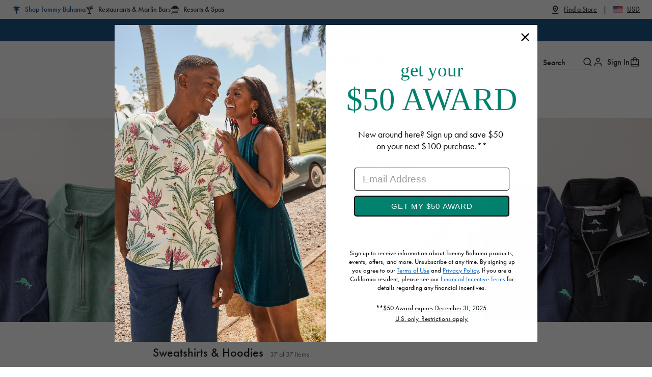

--- FILE ---
content_type: text/html;charset=UTF-8
request_url: https://www.tommybahama.com/en/c/men-sweatshirts?q=:relevance
body_size: 85825
content:
<!DOCTYPE html>
<html lang="en" class="layout-responsive" spellcheck="false" tbr-html-country="US" tbr-html-currency="USD">
<head>
	<script type="text/javascript" src="https://www.tommybahama.com/assets/3446638f12b93167e7264ecaceeb59f02698edc8228" async ></script><script src="//assets.adobedtm.com/launch-EN4c93ea1e358642c986b3fabe97fa9a9a.min.js" defer></script>
		<meta name="static-cache-version" content="20251103-1903--1"/>

    <meta name="post7458" content="post7458"/>

    <title>Men's Sweatshirts & Hoodies | Tommy Bahama</title>

    <meta property="og:type" content="website" />
    <meta property="og:title" content="Men's Sweatshirts & Hoodies | Tommy Bahama" />

    <meta property="og:description" content="Shop men's sweatshirts at Tommy Bahama and see our collection of sweatshirts and hoodies in a variety of colors and prints." />
    <meta property="og:image" content="https://content.tommybahama.com/content/dam/tommy/global/TBmarlin_1.25-2.5_295.jpg" />
                <meta property="og:image:type" content="image/jpeg" />
                <meta property="og:image:width" content="600" />
                <meta property="og:image:height" content="375" />
                <meta property="og:image:alt" content="Tommy Bahama Marlin Logo" />
            <meta http-equiv="Content-Type" content="text/html; charset=utf-8"/>
    <meta name="viewport" content="width=device-width, initial-scale=1.0">

    <meta name="format-detection" content="telephone=no">

    <meta name="keywords">
<meta name="description" content="Shop men's sweatshirts at Tommy Bahama and see our collection of sweatshirts and hoodies in a variety of colors and prints.">
<meta name="robots" content="index,follow">
<meta name="HandheldFriendly" content="True">
<link rel="canonical" href="https://www.tommybahama.com/en/c/men-sweatshirts">
            <meta property="og:url" content="https://www.tommybahama.com/en/c/men-sweatshirts" />
        <link rel="alternate" hreflang="EN-AU" href="https://www.tommybahama.com.au/collections/men-2-layer" />
            <link rel="alternate" hreflang="EN" href="https://www.tommybahama.com/en/c/men-sweatshirts" />
            <link rel="shortcut icon" type="image/x-icon" media="all" href="//content.tommybahama.com/content/dam/tommy/global/favicon-16x16.png?v=1" />
    <link rel="apple-touch-icon" href="//content.tommybahama.com/content/dam/tommy/global/apple-icon-72x72.png?v=1" />

    <link rel="stylesheet" href="/_ui/desktop/common/mainstyles/combined.min.css?v=20251103-1903--1" type="text/css">
<link rel="stylesheet" href="/_ui/desktop/common/mainstyles/main.css?v=20251103-1903--1" type="text/css">
<link rel="stylesheet" href="https://use.typekit.net/rrq6phs.css">

<link rel="stylesheet" type="text/css" media="all" href="/_ui/addons/smarteditaddon/desktop/common/css/smarteditaddon.css?v=20251103-1903--1"/>
<link rel="stylesheet" type="text/css" media="all" href="/_ui/addons/ytbassistedservicestorefront/desktop/common/css/ytbassistedservicestorefront.css?v=20251103-1903--1"/>
<link rel="stylesheet" type="text/css" media="all" href="/_ui/addons/ytbassistedservicestorefront/desktop/common/css/storeFinder.css?v=20251103-1903--1"/>
<link rel="stylesheet" type="text/css" media="all" href="/_ui/addons/ytbassistedservicestorefront/desktop/common/css/customer360.css?v=20251103-1903--1"/>







	
		<!-- nr browser version: p1 -->
<script type="text/javascript" data-nr-browser>
;window.NREUM||(NREUM={});NREUM.init={distributed_tracing:{enabled:true},privacy:{cookies_enabled:true},ajax:{deny_list:["bam.nr-data.net"]}};

;NREUM.loader_config={accountID:"486460",trustKey:"486460",agentID:"718395899",licenseKey:"22cda5ac51",applicationID:"718395899"};
;NREUM.info={beacon:"bam.nr-data.net",errorBeacon:"bam.nr-data.net",licenseKey:"22cda5ac51",applicationID:"718395899",sa:1};
;/*! For license information please see nr-loader-spa-1.278.1.min.js.LICENSE.txt */
(()=>{var e,t,r={8122:(e,t,r)=>{"use strict";r.d(t,{a:()=>i});var n=r(944);function i(e,t){try{if(!e||"object"!=typeof e)return(0,n.R)(3);if(!t||"object"!=typeof t)return(0,n.R)(4);const r=Object.create(Object.getPrototypeOf(t),Object.getOwnPropertyDescriptors(t)),o=0===Object.keys(r).length?e:r;for(let a in o)if(void 0!==e[a])try{if(null===e[a]){r[a]=null;continue}Array.isArray(e[a])&&Array.isArray(t[a])?r[a]=Array.from(new Set([...e[a],...t[a]])):"object"==typeof e[a]&&"object"==typeof t[a]?r[a]=i(e[a],t[a]):r[a]=e[a]}catch(e){(0,n.R)(1,e)}return r}catch(e){(0,n.R)(2,e)}}},2555:(e,t,r)=>{"use strict";r.d(t,{Vp:()=>c,fn:()=>s,x1:()=>u});var n=r(384),i=r(8122);const o={beacon:n.NT.beacon,errorBeacon:n.NT.errorBeacon,licenseKey:void 0,applicationID:void 0,sa:void 0,queueTime:void 0,applicationTime:void 0,ttGuid:void 0,user:void 0,account:void 0,product:void 0,extra:void 0,jsAttributes:{},userAttributes:void 0,atts:void 0,transactionName:void 0,tNamePlain:void 0},a={};function s(e){try{const t=c(e);return!!t.licenseKey&&!!t.errorBeacon&&!!t.applicationID}catch(e){return!1}}function c(e){if(!e)throw new Error("All info objects require an agent identifier!");if(!a[e])throw new Error("Info for ".concat(e," was never set"));return a[e]}function u(e,t){if(!e)throw new Error("All info objects require an agent identifier!");a[e]=(0,i.a)(t,o);const r=(0,n.nY)(e);r&&(r.info=a[e])}},9417:(e,t,r)=>{"use strict";r.d(t,{D0:()=>p,gD:()=>m,xN:()=>g});var n=r(3333),i=r(993);const o=e=>{if(!e||"string"!=typeof e)return!1;try{document.createDocumentFragment().querySelector(e)}catch{return!1}return!0};var a=r(2614),s=r(944),c=r(384),u=r(8122);const d="[data-nr-mask]",l=()=>{const e={feature_flags:[],experimental:{marks:!1,measures:!1,resources:!1},mask_selector:"*",block_selector:"[data-nr-block]",mask_input_options:{color:!1,date:!1,"datetime-local":!1,email:!1,month:!1,number:!1,range:!1,search:!1,tel:!1,text:!1,time:!1,url:!1,week:!1,textarea:!1,select:!1,password:!0}};return{ajax:{deny_list:void 0,block_internal:!0,enabled:!0,autoStart:!0},distributed_tracing:{enabled:void 0,exclude_newrelic_header:void 0,cors_use_newrelic_header:void 0,cors_use_tracecontext_headers:void 0,allowed_origins:void 0},get feature_flags(){return e.feature_flags},set feature_flags(t){e.feature_flags=t},generic_events:{enabled:!0,autoStart:!0},harvest:{interval:30},jserrors:{enabled:!0,autoStart:!0},logging:{enabled:!0,autoStart:!0,level:i.p_.INFO},metrics:{enabled:!0,autoStart:!0},obfuscate:void 0,page_action:{enabled:!0},page_view_event:{enabled:!0,autoStart:!0},page_view_timing:{enabled:!0,autoStart:!0},performance:{get capture_marks(){return e.feature_flags.includes(n.$v.MARKS)||e.experimental.marks},set capture_marks(t){e.experimental.marks=t},get capture_measures(){return e.feature_flags.includes(n.$v.MEASURES)||e.experimental.measures},set capture_measures(t){e.experimental.measures=t},resources:{get enabled(){return e.feature_flags.includes(n.$v.RESOURCES)||e.experimental.resources},set enabled(t){e.experimental.resources=t},asset_types:[],first_party_domains:[],ignore_newrelic:!0}},privacy:{cookies_enabled:!0},proxy:{assets:void 0,beacon:void 0},session:{expiresMs:a.wk,inactiveMs:a.BB},session_replay:{autoStart:!0,enabled:!1,preload:!1,sampling_rate:10,error_sampling_rate:100,collect_fonts:!1,inline_images:!1,fix_stylesheets:!0,mask_all_inputs:!0,get mask_text_selector(){return e.mask_selector},set mask_text_selector(t){o(t)?e.mask_selector="".concat(t,",").concat(d):""===t||null===t?e.mask_selector=d:(0,s.R)(5,t)},get block_class(){return"nr-block"},get ignore_class(){return"nr-ignore"},get mask_text_class(){return"nr-mask"},get block_selector(){return e.block_selector},set block_selector(t){o(t)?e.block_selector+=",".concat(t):""!==t&&(0,s.R)(6,t)},get mask_input_options(){return e.mask_input_options},set mask_input_options(t){t&&"object"==typeof t?e.mask_input_options={...t,password:!0}:(0,s.R)(7,t)}},session_trace:{enabled:!0,autoStart:!0},soft_navigations:{enabled:!0,autoStart:!0},spa:{enabled:!0,autoStart:!0},ssl:void 0,user_actions:{enabled:!0}}},f={},h="All configuration objects require an agent identifier!";function p(e){if(!e)throw new Error(h);if(!f[e])throw new Error("Configuration for ".concat(e," was never set"));return f[e]}function g(e,t){if(!e)throw new Error(h);f[e]=(0,u.a)(t,l());const r=(0,c.nY)(e);r&&(r.init=f[e])}function m(e,t){if(!e)throw new Error(h);var r=p(e);if(r){for(var n=t.split("."),i=0;i<n.length-1;i++)if("object"!=typeof(r=r[n[i]]))return;r=r[n[n.length-1]]}return r}},5603:(e,t,r)=>{"use strict";r.d(t,{a:()=>c,o:()=>s});var n=r(384),i=r(8122);const o={accountID:void 0,trustKey:void 0,agentID:void 0,licenseKey:void 0,applicationID:void 0,xpid:void 0},a={};function s(e){if(!e)throw new Error("All loader-config objects require an agent identifier!");if(!a[e])throw new Error("LoaderConfig for ".concat(e," was never set"));return a[e]}function c(e,t){if(!e)throw new Error("All loader-config objects require an agent identifier!");a[e]=(0,i.a)(t,o);const r=(0,n.nY)(e);r&&(r.loader_config=a[e])}},3371:(e,t,r)=>{"use strict";r.d(t,{V:()=>f,f:()=>l});var n=r(8122),i=r(384),o=r(6154),a=r(9324);let s=0;const c={buildEnv:a.F3,distMethod:a.Xs,version:a.xv,originTime:o.WN},u={customTransaction:void 0,disabled:!1,isolatedBacklog:!1,loaderType:void 0,maxBytes:3e4,onerror:void 0,ptid:void 0,releaseIds:{},appMetadata:{},session:void 0,denyList:void 0,timeKeeper:void 0,obfuscator:void 0,harvester:void 0},d={};function l(e){if(!e)throw new Error("All runtime objects require an agent identifier!");if(!d[e])throw new Error("Runtime for ".concat(e," was never set"));return d[e]}function f(e,t){if(!e)throw new Error("All runtime objects require an agent identifier!");d[e]={...(0,n.a)(t,u),...c},Object.hasOwnProperty.call(d[e],"harvestCount")||Object.defineProperty(d[e],"harvestCount",{get:()=>++s});const r=(0,i.nY)(e);r&&(r.runtime=d[e])}},9324:(e,t,r)=>{"use strict";r.d(t,{F3:()=>i,Xs:()=>o,Yq:()=>a,xv:()=>n});const n="1.278.1",i="PROD",o="CDN",a="^2.0.0-alpha.17"},6154:(e,t,r)=>{"use strict";r.d(t,{A4:()=>s,OF:()=>d,RI:()=>i,WN:()=>h,bv:()=>o,gm:()=>a,lR:()=>f,m:()=>u,mw:()=>c,sb:()=>l});var n=r(1863);const i="undefined"!=typeof window&&!!window.document,o="undefined"!=typeof WorkerGlobalScope&&("undefined"!=typeof self&&self instanceof WorkerGlobalScope&&self.navigator instanceof WorkerNavigator||"undefined"!=typeof globalThis&&globalThis instanceof WorkerGlobalScope&&globalThis.navigator instanceof WorkerNavigator),a=i?window:"undefined"!=typeof WorkerGlobalScope&&("undefined"!=typeof self&&self instanceof WorkerGlobalScope&&self||"undefined"!=typeof globalThis&&globalThis instanceof WorkerGlobalScope&&globalThis),s="complete"===a?.document?.readyState,c=Boolean("hidden"===a?.document?.visibilityState),u=""+a?.location,d=/iPad|iPhone|iPod/.test(a.navigator?.userAgent),l=d&&"undefined"==typeof SharedWorker,f=(()=>{const e=a.navigator?.userAgent?.match(/Firefox[/\s](\d+\.\d+)/);return Array.isArray(e)&&e.length>=2?+e[1]:0})(),h=Date.now()-(0,n.t)()},7295:(e,t,r)=>{"use strict";r.d(t,{Xv:()=>a,gX:()=>i,iW:()=>o});var n=[];function i(e){if(!e||o(e))return!1;if(0===n.length)return!0;for(var t=0;t<n.length;t++){var r=n[t];if("*"===r.hostname)return!1;if(s(r.hostname,e.hostname)&&c(r.pathname,e.pathname))return!1}return!0}function o(e){return void 0===e.hostname}function a(e){if(n=[],e&&e.length)for(var t=0;t<e.length;t++){let r=e[t];if(!r)continue;0===r.indexOf("http://")?r=r.substring(7):0===r.indexOf("https://")&&(r=r.substring(8));const i=r.indexOf("/");let o,a;i>0?(o=r.substring(0,i),a=r.substring(i)):(o=r,a="");let[s]=o.split(":");n.push({hostname:s,pathname:a})}}function s(e,t){return!(e.length>t.length)&&t.indexOf(e)===t.length-e.length}function c(e,t){return 0===e.indexOf("/")&&(e=e.substring(1)),0===t.indexOf("/")&&(t=t.substring(1)),""===e||e===t}},1687:(e,t,r)=>{"use strict";r.d(t,{Ak:()=>c,Ze:()=>l,x3:()=>u});var n=r(7836),i=r(3606),o=r(860),a=r(2646);const s={};function c(e,t){const r={staged:!1,priority:o.P3[t]||0};d(e),s[e].get(t)||s[e].set(t,r)}function u(e,t){e&&s[e]&&(s[e].get(t)&&s[e].delete(t),h(e,t,!1),s[e].size&&f(e))}function d(e){if(!e)throw new Error("agentIdentifier required");s[e]||(s[e]=new Map)}function l(e="",t="feature",r=!1){if(d(e),!e||!s[e].get(t)||r)return h(e,t);s[e].get(t).staged=!0,f(e)}function f(e){const t=Array.from(s[e]);t.every((([e,t])=>t.staged))&&(t.sort(((e,t)=>e[1].priority-t[1].priority)),t.forEach((([t])=>{s[e].delete(t),h(e,t)})))}function h(e,t,r=!0){const o=e?n.ee.get(e):n.ee,s=i.i.handlers;if(!o.aborted&&o.backlog&&s){if(r){const e=o.backlog[t],r=s[t];if(r){for(let t=0;e&&t<e.length;++t)p(e[t],r);Object.entries(r).forEach((([e,t])=>{Object.values(t||{}).forEach((t=>{t[0]?.on&&t[0]?.context()instanceof a.y&&t[0].on(e,t[1])}))}))}}o.isolatedBacklog||delete s[t],o.backlog[t]=null,o.emit("drain-"+t,[])}}function p(e,t){var r=e[1];Object.values(t[r]||{}).forEach((t=>{var r=e[0];if(t[0]===r){var n=t[1],i=e[3],o=e[2];n.apply(i,o)}}))}},7836:(e,t,r)=>{"use strict";r.d(t,{P:()=>c,ee:()=>u});var n=r(384),i=r(8990),o=r(3371),a=r(2646),s=r(5607);const c="nr@context:".concat(s.W),u=function e(t,r){var n={},s={},d={},l=!1;try{l=16===r.length&&(0,o.f)(r).isolatedBacklog}catch(e){}var f={on:p,addEventListener:p,removeEventListener:function(e,t){var r=n[e];if(!r)return;for(var i=0;i<r.length;i++)r[i]===t&&r.splice(i,1)},emit:function(e,r,n,i,o){!1!==o&&(o=!0);if(u.aborted&&!i)return;t&&o&&t.emit(e,r,n);for(var a=h(n),c=g(e),d=c.length,l=0;l<d;l++)c[l].apply(a,r);var p=v()[s[e]];p&&p.push([f,e,r,a]);return a},get:m,listeners:g,context:h,buffer:function(e,t){const r=v();if(t=t||"feature",f.aborted)return;Object.entries(e||{}).forEach((([e,n])=>{s[n]=t,t in r||(r[t]=[])}))},abort:function(){f._aborted=!0,Object.keys(f.backlog).forEach((e=>{delete f.backlog[e]}))},isBuffering:function(e){return!!v()[s[e]]},debugId:r,backlog:l?{}:t&&"object"==typeof t.backlog?t.backlog:{},isolatedBacklog:l};return Object.defineProperty(f,"aborted",{get:()=>{let e=f._aborted||!1;return e||(t&&(e=t.aborted),e)}}),f;function h(e){return e&&e instanceof a.y?e:e?(0,i.I)(e,c,(()=>new a.y(c))):new a.y(c)}function p(e,t){n[e]=g(e).concat(t)}function g(e){return n[e]||[]}function m(t){return d[t]=d[t]||e(f,t)}function v(){return f.backlog}}(void 0,"globalEE"),d=(0,n.Zm)();d.ee||(d.ee=u)},2646:(e,t,r)=>{"use strict";r.d(t,{y:()=>n});class n{constructor(e){this.contextId=e}}},9908:(e,t,r)=>{"use strict";r.d(t,{d:()=>n,p:()=>i});var n=r(7836).ee.get("handle");function i(e,t,r,i,o){o?(o.buffer([e],i),o.emit(e,t,r)):(n.buffer([e],i),n.emit(e,t,r))}},3606:(e,t,r)=>{"use strict";r.d(t,{i:()=>o});var n=r(9908);o.on=a;var i=o.handlers={};function o(e,t,r,o){a(o||n.d,i,e,t,r)}function a(e,t,r,i,o){o||(o="feature"),e||(e=n.d);var a=t[o]=t[o]||{};(a[r]=a[r]||[]).push([e,i])}},3878:(e,t,r)=>{"use strict";function n(e,t){return{capture:e,passive:!1,signal:t}}function i(e,t,r=!1,i){window.addEventListener(e,t,n(r,i))}function o(e,t,r=!1,i){document.addEventListener(e,t,n(r,i))}r.d(t,{DD:()=>o,jT:()=>n,sp:()=>i})},5607:(e,t,r)=>{"use strict";r.d(t,{W:()=>n});const n=(0,r(9566).bz)()},9566:(e,t,r)=>{"use strict";r.d(t,{LA:()=>s,ZF:()=>c,bz:()=>a,el:()=>u});var n=r(6154);const i="xxxxxxxx-xxxx-4xxx-yxxx-xxxxxxxxxxxx";function o(e,t){return e?15&e[t]:16*Math.random()|0}function a(){const e=n.gm?.crypto||n.gm?.msCrypto;let t,r=0;return e&&e.getRandomValues&&(t=e.getRandomValues(new Uint8Array(30))),i.split("").map((e=>"x"===e?o(t,r++).toString(16):"y"===e?(3&o()|8).toString(16):e)).join("")}function s(e){const t=n.gm?.crypto||n.gm?.msCrypto;let r,i=0;t&&t.getRandomValues&&(r=t.getRandomValues(new Uint8Array(e)));const a=[];for(var s=0;s<e;s++)a.push(o(r,i++).toString(16));return a.join("")}function c(){return s(16)}function u(){return s(32)}},2614:(e,t,r)=>{"use strict";r.d(t,{BB:()=>a,H3:()=>n,g:()=>u,iL:()=>c,tS:()=>s,uh:()=>i,wk:()=>o});const n="NRBA",i="SESSION",o=144e5,a=18e5,s={STARTED:"session-started",PAUSE:"session-pause",RESET:"session-reset",RESUME:"session-resume",UPDATE:"session-update"},c={SAME_TAB:"same-tab",CROSS_TAB:"cross-tab"},u={OFF:0,FULL:1,ERROR:2}},1863:(e,t,r)=>{"use strict";function n(){return Math.floor(performance.now())}r.d(t,{t:()=>n})},7485:(e,t,r)=>{"use strict";r.d(t,{D:()=>i});var n=r(6154);function i(e){if(0===(e||"").indexOf("data:"))return{protocol:"data"};try{const t=new URL(e,location.href),r={port:t.port,hostname:t.hostname,pathname:t.pathname,search:t.search,protocol:t.protocol.slice(0,t.protocol.indexOf(":")),sameOrigin:t.protocol===n.gm?.location?.protocol&&t.host===n.gm?.location?.host};return r.port&&""!==r.port||("http:"===t.protocol&&(r.port="80"),"https:"===t.protocol&&(r.port="443")),r.pathname&&""!==r.pathname?r.pathname.startsWith("/")||(r.pathname="/".concat(r.pathname)):r.pathname="/",r}catch(e){return{}}}},944:(e,t,r)=>{"use strict";function n(e,t){"function"==typeof console.debug&&console.debug("New Relic Warning: https://github.com/newrelic/newrelic-browser-agent/blob/main/docs/warning-codes.md#".concat(e),t)}r.d(t,{R:()=>n})},5284:(e,t,r)=>{"use strict";r.d(t,{t:()=>c,B:()=>s});var n=r(7836),i=r(6154);const o="newrelic";const a=new Set,s={};function c(e,t){const r=n.ee.get(t);s[t]??={},e&&"object"==typeof e&&(a.has(t)||(r.emit("rumresp",[e]),s[t]=e,a.add(t),function(e={}){try{i.gm.dispatchEvent(new CustomEvent(o,{detail:e}))}catch(e){}}({loaded:!0})))}},8990:(e,t,r)=>{"use strict";r.d(t,{I:()=>i});var n=Object.prototype.hasOwnProperty;function i(e,t,r){if(n.call(e,t))return e[t];var i=r();if(Object.defineProperty&&Object.keys)try{return Object.defineProperty(e,t,{value:i,writable:!0,enumerable:!1}),i}catch(e){}return e[t]=i,i}},6389:(e,t,r)=>{"use strict";function n(e,t=500,r={}){const n=r?.leading||!1;let i;return(...r)=>{n&&void 0===i&&(e.apply(this,r),i=setTimeout((()=>{i=clearTimeout(i)}),t)),n||(clearTimeout(i),i=setTimeout((()=>{e.apply(this,r)}),t))}}function i(e){let t=!1;return(...r)=>{t||(t=!0,e.apply(this,r))}}r.d(t,{J:()=>i,s:()=>n})},3304:(e,t,r)=>{"use strict";r.d(t,{A:()=>o});var n=r(7836);const i=()=>{const e=new WeakSet;return(t,r)=>{if("object"==typeof r&&null!==r){if(e.has(r))return;e.add(r)}return r}};function o(e){try{return JSON.stringify(e,i())??""}catch(e){try{n.ee.emit("internal-error",[e])}catch(e){}return""}}},5289:(e,t,r)=>{"use strict";r.d(t,{GG:()=>o,sB:()=>a});var n=r(3878);function i(){return"undefined"==typeof document||"complete"===document.readyState}function o(e,t){if(i())return e();(0,n.sp)("load",e,t)}function a(e){if(i())return e();(0,n.DD)("DOMContentLoaded",e)}},384:(e,t,r)=>{"use strict";r.d(t,{NT:()=>o,US:()=>d,Zm:()=>a,bQ:()=>c,dV:()=>s,nY:()=>u,pV:()=>l});var n=r(6154),i=r(1863);const o={beacon:"bam.nr-data.net",errorBeacon:"bam.nr-data.net"};function a(){return n.gm.NREUM||(n.gm.NREUM={}),void 0===n.gm.newrelic&&(n.gm.newrelic=n.gm.NREUM),n.gm.NREUM}function s(){let e=a();return e.o||(e.o={ST:n.gm.setTimeout,SI:n.gm.setImmediate,CT:n.gm.clearTimeout,XHR:n.gm.XMLHttpRequest,REQ:n.gm.Request,EV:n.gm.Event,PR:n.gm.Promise,MO:n.gm.MutationObserver,FETCH:n.gm.fetch,WS:n.gm.WebSocket}),e}function c(e,t){let r=a();r.initializedAgents??={},t.initializedAt={ms:(0,i.t)(),date:new Date},r.initializedAgents[e]=t}function u(e){let t=a();return t.initializedAgents?.[e]}function d(e,t){a()[e]=t}function l(){return function(){let e=a();const t=e.info||{};e.info={beacon:o.beacon,errorBeacon:o.errorBeacon,...t}}(),function(){let e=a();const t=e.init||{};e.init={...t}}(),s(),function(){let e=a();const t=e.loader_config||{};e.loader_config={...t}}(),a()}},2843:(e,t,r)=>{"use strict";r.d(t,{u:()=>i});var n=r(3878);function i(e,t=!1,r,i){(0,n.DD)("visibilitychange",(function(){if(t)return void("hidden"===document.visibilityState&&e());e(document.visibilityState)}),r,i)}},8139:(e,t,r)=>{"use strict";r.d(t,{u:()=>f});var n=r(7836),i=r(3434),o=r(8990),a=r(6154);const s={},c=a.gm.XMLHttpRequest,u="addEventListener",d="removeEventListener",l="nr@wrapped:".concat(n.P);function f(e){var t=function(e){return(e||n.ee).get("events")}(e);if(s[t.debugId]++)return t;s[t.debugId]=1;var r=(0,i.YM)(t,!0);function f(e){r.inPlace(e,[u,d],"-",p)}function p(e,t){return e[1]}return"getPrototypeOf"in Object&&(a.RI&&h(document,f),c&&h(c.prototype,f),h(a.gm,f)),t.on(u+"-start",(function(e,t){var n=e[1];if(null!==n&&("function"==typeof n||"object"==typeof n)){var i=(0,o.I)(n,l,(function(){var e={object:function(){if("function"!=typeof n.handleEvent)return;return n.handleEvent.apply(n,arguments)},function:n}[typeof n];return e?r(e,"fn-",null,e.name||"anonymous"):n}));this.wrapped=e[1]=i}})),t.on(d+"-start",(function(e){e[1]=this.wrapped||e[1]})),t}function h(e,t,...r){let n=e;for(;"object"==typeof n&&!Object.prototype.hasOwnProperty.call(n,u);)n=Object.getPrototypeOf(n);n&&t(n,...r)}},3434:(e,t,r)=>{"use strict";r.d(t,{Jt:()=>o,YM:()=>c});var n=r(7836),i=r(5607);const o="nr@original:".concat(i.W);var a=Object.prototype.hasOwnProperty,s=!1;function c(e,t){return e||(e=n.ee),r.inPlace=function(e,t,n,i,o){n||(n="");const a="-"===n.charAt(0);for(let s=0;s<t.length;s++){const c=t[s],u=e[c];d(u)||(e[c]=r(u,a?c+n:n,i,c,o))}},r.flag=o,r;function r(t,r,n,s,c){return d(t)?t:(r||(r=""),nrWrapper[o]=t,function(e,t,r){if(Object.defineProperty&&Object.keys)try{return Object.keys(e).forEach((function(r){Object.defineProperty(t,r,{get:function(){return e[r]},set:function(t){return e[r]=t,t}})})),t}catch(e){u([e],r)}for(var n in e)a.call(e,n)&&(t[n]=e[n])}(t,nrWrapper,e),nrWrapper);function nrWrapper(){var o,a,d,l;try{a=this,o=[...arguments],d="function"==typeof n?n(o,a):n||{}}catch(t){u([t,"",[o,a,s],d],e)}i(r+"start",[o,a,s],d,c);try{return l=t.apply(a,o)}catch(e){throw i(r+"err",[o,a,e],d,c),e}finally{i(r+"end",[o,a,l],d,c)}}}function i(r,n,i,o){if(!s||t){var a=s;s=!0;try{e.emit(r,n,i,t,o)}catch(t){u([t,r,n,i],e)}s=a}}}function u(e,t){t||(t=n.ee);try{t.emit("internal-error",e)}catch(e){}}function d(e){return!(e&&"function"==typeof e&&e.apply&&!e[o])}},9300:(e,t,r)=>{"use strict";r.d(t,{T:()=>n});const n=r(860).K7.ajax},3333:(e,t,r)=>{"use strict";r.d(t,{$v:()=>u,TZ:()=>n,Zp:()=>i,kd:()=>c,mq:()=>s,nf:()=>a,qN:()=>o});const n=r(860).K7.genericEvents,i=["auxclick","click","copy","keydown","paste","scrollend"],o=["focus","blur"],a=4,s=1e3,c=["PageAction","UserAction","BrowserPerformance"],u={MARKS:"experimental.marks",MEASURES:"experimental.measures",RESOURCES:"experimental.resources"}},6774:(e,t,r)=>{"use strict";r.d(t,{T:()=>n});const n=r(860).K7.jserrors},993:(e,t,r)=>{"use strict";r.d(t,{ET:()=>o,TZ:()=>a,p_:()=>i});var n=r(860);const i={ERROR:"ERROR",WARN:"WARN",INFO:"INFO",DEBUG:"DEBUG",TRACE:"TRACE"},o="log",a=n.K7.logging},3785:(e,t,r)=>{"use strict";r.d(t,{R:()=>c,b:()=>u});var n=r(9908),i=r(1863),o=r(860),a=r(3969),s=r(993);function c(e,t,r={},c=s.p_.INFO){(0,n.p)(a.xV,["API/logging/".concat(c.toLowerCase(),"/called")],void 0,o.K7.metrics,e),(0,n.p)(s.ET,[(0,i.t)(),t,r,c],void 0,o.K7.logging,e)}function u(e){return"string"==typeof e&&Object.values(s.p_).some((t=>t===e.toUpperCase().trim()))}},3969:(e,t,r)=>{"use strict";r.d(t,{TZ:()=>n,XG:()=>s,rs:()=>i,xV:()=>a,z_:()=>o});const n=r(860).K7.metrics,i="sm",o="cm",a="storeSupportabilityMetrics",s="storeEventMetrics"},6630:(e,t,r)=>{"use strict";r.d(t,{T:()=>n});const n=r(860).K7.pageViewEvent},782:(e,t,r)=>{"use strict";r.d(t,{T:()=>n});const n=r(860).K7.pageViewTiming},6344:(e,t,r)=>{"use strict";r.d(t,{BB:()=>d,G4:()=>o,Qb:()=>l,TZ:()=>i,Ug:()=>a,_s:()=>s,bc:()=>u,yP:()=>c});var n=r(2614);const i=r(860).K7.sessionReplay,o={RECORD:"recordReplay",PAUSE:"pauseReplay",REPLAY_RUNNING:"replayRunning",ERROR_DURING_REPLAY:"errorDuringReplay"},a=.12,s={DomContentLoaded:0,Load:1,FullSnapshot:2,IncrementalSnapshot:3,Meta:4,Custom:5},c={[n.g.ERROR]:15e3,[n.g.FULL]:3e5,[n.g.OFF]:0},u={RESET:{message:"Session was reset",sm:"Reset"},IMPORT:{message:"Recorder failed to import",sm:"Import"},TOO_MANY:{message:"429: Too Many Requests",sm:"Too-Many"},TOO_BIG:{message:"Payload was too large",sm:"Too-Big"},CROSS_TAB:{message:"Session Entity was set to OFF on another tab",sm:"Cross-Tab"},ENTITLEMENTS:{message:"Session Replay is not allowed and will not be started",sm:"Entitlement"}},d=5e3,l={API:"api"}},5270:(e,t,r)=>{"use strict";r.d(t,{Aw:()=>c,CT:()=>u,SR:()=>s});var n=r(384),i=r(9417),o=r(7767),a=r(6154);function s(e){return!!(0,n.dV)().o.MO&&(0,o.V)(e)&&!0===(0,i.gD)(e,"session_trace.enabled")}function c(e){return!0===(0,i.gD)(e,"session_replay.preload")&&s(e)}function u(e,t){const r=t.correctAbsoluteTimestamp(e);return{originalTimestamp:e,correctedTimestamp:r,timestampDiff:e-r,originTime:a.WN,correctedOriginTime:t.correctedOriginTime,originTimeDiff:Math.floor(a.WN-t.correctedOriginTime)}}},3738:(e,t,r)=>{"use strict";r.d(t,{He:()=>i,Kp:()=>s,Lc:()=>u,Rz:()=>d,TZ:()=>n,bD:()=>o,d3:()=>a,jx:()=>l,uP:()=>c});const n=r(860).K7.sessionTrace,i="bstResource",o="resource",a="-start",s="-end",c="fn"+a,u="fn"+s,d="pushState",l=1e3},3962:(e,t,r)=>{"use strict";r.d(t,{AM:()=>o,O2:()=>c,Qu:()=>u,TZ:()=>s,ih:()=>d,pP:()=>a,tC:()=>i});var n=r(860);const i=["click","keydown","submit","popstate"],o="api",a="initialPageLoad",s=n.K7.softNav,c={INITIAL_PAGE_LOAD:"",ROUTE_CHANGE:1,UNSPECIFIED:2},u={INTERACTION:1,AJAX:2,CUSTOM_END:3,CUSTOM_TRACER:4},d={IP:"in progress",FIN:"finished",CAN:"cancelled"}},7378:(e,t,r)=>{"use strict";r.d(t,{$p:()=>x,BR:()=>b,Kp:()=>R,L3:()=>y,Lc:()=>c,NC:()=>o,SG:()=>d,TZ:()=>i,U6:()=>p,UT:()=>m,d3:()=>w,dT:()=>f,e5:()=>T,gx:()=>v,l9:()=>l,oW:()=>h,op:()=>g,rw:()=>u,tH:()=>A,uP:()=>s,wW:()=>E,xq:()=>a});var n=r(384);const i=r(860).K7.spa,o=["click","submit","keypress","keydown","keyup","change"],a=999,s="fn-start",c="fn-end",u="cb-start",d="api-ixn-",l="remaining",f="interaction",h="spaNode",p="jsonpNode",g="fetch-start",m="fetch-done",v="fetch-body-",b="jsonp-end",y=(0,n.dV)().o.ST,w="-start",R="-end",x="-body",E="cb"+R,T="jsTime",A="fetch"},4234:(e,t,r)=>{"use strict";r.d(t,{W:()=>o});var n=r(7836),i=r(1687);class o{constructor(e,t){this.agentIdentifier=e,this.ee=n.ee.get(e),this.featureName=t,this.blocked=!1}deregisterDrain(){(0,i.x3)(this.agentIdentifier,this.featureName)}}},7767:(e,t,r)=>{"use strict";r.d(t,{V:()=>o});var n=r(9417),i=r(6154);const o=e=>i.RI&&!0===(0,n.gD)(e,"privacy.cookies_enabled")},425:(e,t,r)=>{"use strict";r.d(t,{j:()=>j});var n=r(860),i=r(2555),o=r(3371),a=r(9908),s=r(7836),c=r(1687),u=r(5289),d=r(6154),l=r(944),f=r(3969),h=r(384),p=r(6344);const g=["setErrorHandler","finished","addToTrace","addRelease","recordCustomEvent","addPageAction","setCurrentRouteName","setPageViewName","setCustomAttribute","interaction","noticeError","setUserId","setApplicationVersion","start",p.G4.RECORD,p.G4.PAUSE,"log","wrapLogger"],m=["setErrorHandler","finished","addToTrace","addRelease"];var v=r(1863),b=r(2614),y=r(993),w=r(3785),R=r(2646),x=r(3434);const E=new Map;function T(e,t,r,n){if("object"!=typeof t||!t||"string"!=typeof r||!r||"function"!=typeof t[r])return(0,l.R)(29);const i=function(e){return(e||s.ee).get("logger")}(e),o=(0,x.YM)(i),a=new R.y(s.P);a.level=n.level,a.customAttributes=n.customAttributes;const c=t[r]?.[x.Jt]||t[r];return E.set(c,a),o.inPlace(t,[r],"wrap-logger-",(()=>E.get(c))),i}function A(){const e=(0,h.pV)();g.forEach((t=>{e[t]=(...r)=>function(t,...r){let n=[];return Object.values(e.initializedAgents).forEach((e=>{e&&e.api?e.exposed&&e.api[t]&&n.push(e.api[t](...r)):(0,l.R)(38,t)})),n.length>1?n:n[0]}(t,...r)}))}const S={};var N=r(9417),_=r(5603),O=r(5284);const I=e=>{const t=e.startsWith("http");e+="/",r.p=t?e:"https://"+e};let P=!1;function j(e,t={},g,R){let{init:x,info:E,loader_config:j,runtime:C={},exposed:k=!0}=t;C.loaderType=g;const L=(0,h.pV)();E||(x=L.init,E=L.info,j=L.loader_config),(0,N.xN)(e.agentIdentifier,x||{}),(0,_.a)(e.agentIdentifier,j||{}),E.jsAttributes??={},d.bv&&(E.jsAttributes.isWorker=!0),(0,i.x1)(e.agentIdentifier,E);const H=(0,N.D0)(e.agentIdentifier),M=[E.beacon,E.errorBeacon];P||(H.proxy.assets&&(I(H.proxy.assets),M.push(H.proxy.assets)),H.proxy.beacon&&M.push(H.proxy.beacon),A(),(0,h.US)("activatedFeatures",O.B),e.runSoftNavOverSpa&&=!0===H.soft_navigations.enabled&&H.feature_flags.includes("soft_nav")),C.denyList=[...H.ajax.deny_list||[],...H.ajax.block_internal?M:[]],C.ptid=e.agentIdentifier,(0,o.V)(e.agentIdentifier,C),e.ee=s.ee.get(e.agentIdentifier),void 0===e.api&&(e.api=function(e,t,h=!1){t||(0,c.Ak)(e,"api");const g={};var R=s.ee.get(e),x=R.get("tracer");S[e]=b.g.OFF,R.on(p.G4.REPLAY_RUNNING,(t=>{S[e]=t}));var E="api-",A=E+"ixn-";function N(t,r,n,o){const a=(0,i.Vp)(e);return null===r?delete a.jsAttributes[t]:(0,i.x1)(e,{...a,jsAttributes:{...a.jsAttributes,[t]:r}}),I(E,n,!0,o||null===r?"session":void 0)(t,r)}function _(){}g.log=function(e,{customAttributes:t={},level:r=y.p_.INFO}={}){(0,a.p)(f.xV,["API/log/called"],void 0,n.K7.metrics,R),(0,w.R)(R,e,t,r)},g.wrapLogger=(e,t,{customAttributes:r={},level:i=y.p_.INFO}={})=>{(0,a.p)(f.xV,["API/wrapLogger/called"],void 0,n.K7.metrics,R),T(R,e,t,{customAttributes:r,level:i})},m.forEach((e=>{g[e]=I(E,e,!0,"api")})),g.addPageAction=I(E,"addPageAction",!0,n.K7.genericEvents),g.recordCustomEvent=I(E,"recordCustomEvent",!0,n.K7.genericEvents),g.setPageViewName=function(t,r){if("string"==typeof t)return"/"!==t.charAt(0)&&(t="/"+t),(0,o.f)(e).customTransaction=(r||"http://custom.transaction")+t,I(E,"setPageViewName",!0)()},g.setCustomAttribute=function(e,t,r=!1){if("string"==typeof e){if(["string","number","boolean"].includes(typeof t)||null===t)return N(e,t,"setCustomAttribute",r);(0,l.R)(40,typeof t)}else(0,l.R)(39,typeof e)},g.setUserId=function(e){if("string"==typeof e||null===e)return N("enduser.id",e,"setUserId",!0);(0,l.R)(41,typeof e)},g.setApplicationVersion=function(e){if("string"==typeof e||null===e)return N("application.version",e,"setApplicationVersion",!1);(0,l.R)(42,typeof e)},g.start=()=>{try{(0,a.p)(f.xV,["API/start/called"],void 0,n.K7.metrics,R),R.emit("manual-start-all")}catch(e){(0,l.R)(23,e)}},g[p.G4.RECORD]=function(){(0,a.p)(f.xV,["API/recordReplay/called"],void 0,n.K7.metrics,R),(0,a.p)(p.G4.RECORD,[],void 0,n.K7.sessionReplay,R)},g[p.G4.PAUSE]=function(){(0,a.p)(f.xV,["API/pauseReplay/called"],void 0,n.K7.metrics,R),(0,a.p)(p.G4.PAUSE,[],void 0,n.K7.sessionReplay,R)},g.interaction=function(e){return(new _).get("object"==typeof e?e:{})};const O=_.prototype={createTracer:function(e,t){var r={},i=this,o="function"==typeof t;return(0,a.p)(f.xV,["API/createTracer/called"],void 0,n.K7.metrics,R),h||(0,a.p)(A+"tracer",[(0,v.t)(),e,r],i,n.K7.spa,R),function(){if(x.emit((o?"":"no-")+"fn-start",[(0,v.t)(),i,o],r),o)try{return t.apply(this,arguments)}catch(e){const t="string"==typeof e?new Error(e):e;throw x.emit("fn-err",[arguments,this,t],r),t}finally{x.emit("fn-end",[(0,v.t)()],r)}}}};function I(e,t,r,i){return function(){return(0,a.p)(f.xV,["API/"+t+"/called"],void 0,n.K7.metrics,R),i&&(0,a.p)(e+t,[r?(0,v.t)():performance.now(),...arguments],r?null:this,i,R),r?void 0:this}}function P(){r.e(478).then(r.bind(r,8778)).then((({setAPI:t})=>{t(e),(0,c.Ze)(e,"api")})).catch((e=>{(0,l.R)(27,e),R.abort()}))}return["actionText","setName","setAttribute","save","ignore","onEnd","getContext","end","get"].forEach((e=>{O[e]=I(A,e,void 0,h?n.K7.softNav:n.K7.spa)})),g.setCurrentRouteName=h?I(A,"routeName",void 0,n.K7.softNav):I(E,"routeName",!0,n.K7.spa),g.noticeError=function(t,r){"string"==typeof t&&(t=new Error(t)),(0,a.p)(f.xV,["API/noticeError/called"],void 0,n.K7.metrics,R),(0,a.p)("err",[t,(0,v.t)(),!1,r,!!S[e]],void 0,n.K7.jserrors,R)},d.RI?(0,u.GG)((()=>P()),!0):P(),g}(e.agentIdentifier,R,e.runSoftNavOverSpa)),void 0===e.exposed&&(e.exposed=k),P=!0}},8374:(e,t,r)=>{r.nc=(()=>{try{return document?.currentScript?.nonce}catch(e){}return""})()},860:(e,t,r)=>{"use strict";r.d(t,{$J:()=>u,K7:()=>s,P3:()=>c,XX:()=>i,qY:()=>n,v4:()=>a});const n="events",i="jserrors",o="browser/blobs",a="rum",s={ajax:"ajax",genericEvents:"generic_events",jserrors:i,logging:"logging",metrics:"metrics",pageAction:"page_action",pageViewEvent:"page_view_event",pageViewTiming:"page_view_timing",sessionReplay:"session_replay",sessionTrace:"session_trace",softNav:"soft_navigations",spa:"spa"},c={[s.pageViewEvent]:1,[s.pageViewTiming]:2,[s.metrics]:3,[s.jserrors]:4,[s.spa]:5,[s.ajax]:6,[s.sessionTrace]:7,[s.softNav]:8,[s.sessionReplay]:9,[s.logging]:10,[s.genericEvents]:11},u={[s.pageViewEvent]:a,[s.pageViewTiming]:n,[s.ajax]:n,[s.spa]:n,[s.softNav]:n,[s.metrics]:i,[s.jserrors]:i,[s.sessionTrace]:o,[s.sessionReplay]:o,[s.logging]:"browser/logs",[s.genericEvents]:"ins"}}},n={};function i(e){var t=n[e];if(void 0!==t)return t.exports;var o=n[e]={exports:{}};return r[e](o,o.exports,i),o.exports}i.m=r,i.d=(e,t)=>{for(var r in t)i.o(t,r)&&!i.o(e,r)&&Object.defineProperty(e,r,{enumerable:!0,get:t[r]})},i.f={},i.e=e=>Promise.all(Object.keys(i.f).reduce(((t,r)=>(i.f[r](e,t),t)),[])),i.u=e=>({212:"nr-spa-compressor",249:"nr-spa-recorder",478:"nr-spa"}[e]+"-1.278.1.min.js"),i.o=(e,t)=>Object.prototype.hasOwnProperty.call(e,t),e={},t="NRBA-1.278.1.PROD:",i.l=(r,n,o,a)=>{if(e[r])e[r].push(n);else{var s,c;if(void 0!==o)for(var u=document.getElementsByTagName("script"),d=0;d<u.length;d++){var l=u[d];if(l.getAttribute("src")==r||l.getAttribute("data-webpack")==t+o){s=l;break}}if(!s){c=!0;var f={478:"sha512-O9yPr57mdpMT7YXg3izyl/i/IK+JxREvyGgfwSAQq38Yp3WUhostEKFAT0JVC3lKArqOLLr/MRkT6LYugIe9Nw==",249:"sha512-TgWPhGRJyRoE5g0XcHpuTSoT0ADnFmSTVO+dxx7uOxAYJCCDs8C6AItU26q0YM5/+RWmZrKIRd9GXCvvtQ8QVg==",212:"sha512-Nk/X/EtU8DTi0uY8xdv2P2hKE10YtB+4qerLFXTFlHMqou6R5aztBmQ238du2itGsJrUbcDlBpJQbFJtqBvrOA=="};(s=document.createElement("script")).charset="utf-8",s.timeout=120,i.nc&&s.setAttribute("nonce",i.nc),s.setAttribute("data-webpack",t+o),s.src=r,0!==s.src.indexOf(window.location.origin+"/")&&(s.crossOrigin="anonymous"),f[a]&&(s.integrity=f[a])}e[r]=[n];var h=(t,n)=>{s.onerror=s.onload=null,clearTimeout(p);var i=e[r];if(delete e[r],s.parentNode&&s.parentNode.removeChild(s),i&&i.forEach((e=>e(n))),t)return t(n)},p=setTimeout(h.bind(null,void 0,{type:"timeout",target:s}),12e4);s.onerror=h.bind(null,s.onerror),s.onload=h.bind(null,s.onload),c&&document.head.appendChild(s)}},i.r=e=>{"undefined"!=typeof Symbol&&Symbol.toStringTag&&Object.defineProperty(e,Symbol.toStringTag,{value:"Module"}),Object.defineProperty(e,"__esModule",{value:!0})},i.p="https://js-agent.newrelic.com/",(()=>{var e={38:0,788:0};i.f.j=(t,r)=>{var n=i.o(e,t)?e[t]:void 0;if(0!==n)if(n)r.push(n[2]);else{var o=new Promise(((r,i)=>n=e[t]=[r,i]));r.push(n[2]=o);var a=i.p+i.u(t),s=new Error;i.l(a,(r=>{if(i.o(e,t)&&(0!==(n=e[t])&&(e[t]=void 0),n)){var o=r&&("load"===r.type?"missing":r.type),a=r&&r.target&&r.target.src;s.message="Loading chunk "+t+" failed.\n("+o+": "+a+")",s.name="ChunkLoadError",s.type=o,s.request=a,n[1](s)}}),"chunk-"+t,t)}};var t=(t,r)=>{var n,o,[a,s,c]=r,u=0;if(a.some((t=>0!==e[t]))){for(n in s)i.o(s,n)&&(i.m[n]=s[n]);if(c)c(i)}for(t&&t(r);u<a.length;u++)o=a[u],i.o(e,o)&&e[o]&&e[o][0](),e[o]=0},r=self["webpackChunk:NRBA-1.278.1.PROD"]=self["webpackChunk:NRBA-1.278.1.PROD"]||[];r.forEach(t.bind(null,0)),r.push=t.bind(null,r.push.bind(r))})(),(()=>{"use strict";i(8374);var e=i(944),t=i(6344),r=i(9566);class n{agentIdentifier;constructor(e=(0,r.LA)(16)){this.agentIdentifier=e}#e(t,...r){if("function"==typeof this.api?.[t])return this.api[t](...r);(0,e.R)(35,t)}addPageAction(e,t){return this.#e("addPageAction",e,t)}recordCustomEvent(e,t){return this.#e("recordCustomEvent",e,t)}setPageViewName(e,t){return this.#e("setPageViewName",e,t)}setCustomAttribute(e,t,r){return this.#e("setCustomAttribute",e,t,r)}noticeError(e,t){return this.#e("noticeError",e,t)}setUserId(e){return this.#e("setUserId",e)}setApplicationVersion(e){return this.#e("setApplicationVersion",e)}setErrorHandler(e){return this.#e("setErrorHandler",e)}addRelease(e,t){return this.#e("addRelease",e,t)}log(e,t){return this.#e("log",e,t)}}class o extends n{#e(t,...r){if("function"==typeof this.api?.[t])return this.api[t](...r);(0,e.R)(35,t)}start(){return this.#e("start")}finished(e){return this.#e("finished",e)}recordReplay(){return this.#e(t.G4.RECORD)}pauseReplay(){return this.#e(t.G4.PAUSE)}addToTrace(e){return this.#e("addToTrace",e)}setCurrentRouteName(e){return this.#e("setCurrentRouteName",e)}interaction(){return this.#e("interaction")}wrapLogger(e,t,r){return this.#e("wrapLogger",e,t,r)}}var a=i(860),s=i(9417);const c=Object.values(a.K7);function u(e){const t={};return c.forEach((r=>{t[r]=function(e,t){return!0===(0,s.gD)(t,"".concat(e,".enabled"))}(r,e)})),t}var d=i(425);var l=i(1687),f=i(4234),h=i(5289),p=i(6154),g=i(5270),m=i(7767),v=i(6389);class b extends f.W{constructor(e,t,r=!0){super(e.agentIdentifier,t),this.auto=r,this.abortHandler=void 0,this.featAggregate=void 0,this.onAggregateImported=void 0,!1===e.init[this.featureName].autoStart&&(this.auto=!1),this.auto?(0,l.Ak)(e.agentIdentifier,t):this.ee.on("manual-start-all",(0,v.J)((()=>{(0,l.Ak)(e.agentIdentifier,this.featureName),this.auto=!0,this.importAggregator(e)})))}importAggregator(t,r={}){if(this.featAggregate||!this.auto)return;let n;this.onAggregateImported=new Promise((e=>{n=e}));const o=async()=>{let o;try{if((0,m.V)(this.agentIdentifier)){const{setupAgentSession:e}=await i.e(478).then(i.bind(i,6526));o=e(t)}}catch(t){(0,e.R)(20,t),this.ee.emit("internal-error",[t]),this.featureName===a.K7.sessionReplay&&this.abortHandler?.()}try{if(!this.#t(this.featureName,o))return(0,l.Ze)(this.agentIdentifier,this.featureName),void n(!1);const{lazyFeatureLoader:e}=await i.e(478).then(i.bind(i,6103)),{Aggregate:a}=await e(this.featureName,"aggregate");this.featAggregate=new a(t,r),t.runtime.harvester.initializedAggregates.push(this.featAggregate),n(!0)}catch(t){(0,e.R)(34,t),this.abortHandler?.(),(0,l.Ze)(this.agentIdentifier,this.featureName,!0),n(!1),this.ee&&this.ee.abort()}};p.RI?(0,h.GG)((()=>o()),!0):o()}#t(e,t){switch(e){case a.K7.sessionReplay:return(0,g.SR)(this.agentIdentifier)&&!!t;case a.K7.sessionTrace:return!!t;default:return!0}}}var y=i(6630);class w extends b{static featureName=y.T;constructor(e,t=!0){super(e,y.T,t),this.importAggregator(e)}}var R=i(384);var x=i(9908),E=i(2843),T=i(3878),A=i(782),S=i(1863);class N extends b{static featureName=A.T;constructor(e,t=!0){super(e,A.T,t),p.RI&&((0,E.u)((()=>(0,x.p)("docHidden",[(0,S.t)()],void 0,A.T,this.ee)),!0),(0,T.sp)("pagehide",(()=>(0,x.p)("winPagehide",[(0,S.t)()],void 0,A.T,this.ee))),this.importAggregator(e))}}var _=i(3969);class O extends b{static featureName=_.TZ;constructor(e,t=!0){super(e,_.TZ,t),this.importAggregator(e)}}var I=i(6774),P=i(3304);class j{constructor(e,t,r,n,i){this.name="UncaughtError",this.message="string"==typeof e?e:(0,P.A)(e),this.sourceURL=t,this.line=r,this.column=n,this.__newrelic=i}}function C(e){return H(e)?e:new j(void 0!==e?.message?e.message:e,e?.filename||e?.sourceURL,e?.lineno||e?.line,e?.colno||e?.col,e?.__newrelic)}function k(e){const t="Unhandled Promise Rejection";if(!e?.reason)return;if(H(e.reason))try{return e.reason.message=t+": "+e.reason.message,C(e.reason)}catch(t){return C(e.reason)}const r=C(e.reason);return r.message=t+": "+r?.message,r}function L(e){if(e.error instanceof SyntaxError&&!/:\d+$/.test(e.error.stack?.trim())){const t=new j(e.message,e.filename,e.lineno,e.colno,e.error.__newrelic);return t.name=SyntaxError.name,t}return H(e.error)?e.error:C(e)}function H(e){return e instanceof Error&&!!e.stack}class M extends b{static featureName=I.T;#r=!1;constructor(e,r=!0){super(e,I.T,r);try{this.removeOnAbort=new AbortController}catch(e){}this.ee.on("internal-error",((e,t)=>{this.abortHandler&&(0,x.p)("ierr",[C(e),(0,S.t)(),!0,{},this.#r,t],void 0,this.featureName,this.ee)})),this.ee.on(t.G4.REPLAY_RUNNING,(e=>{this.#r=e})),p.gm.addEventListener("unhandledrejection",(e=>{this.abortHandler&&(0,x.p)("err",[k(e),(0,S.t)(),!1,{unhandledPromiseRejection:1},this.#r],void 0,this.featureName,this.ee)}),(0,T.jT)(!1,this.removeOnAbort?.signal)),p.gm.addEventListener("error",(e=>{this.abortHandler&&(0,x.p)("err",[L(e),(0,S.t)(),!1,{},this.#r],void 0,this.featureName,this.ee)}),(0,T.jT)(!1,this.removeOnAbort?.signal)),this.abortHandler=this.#n,this.importAggregator(e)}#n(){this.removeOnAbort?.abort(),this.abortHandler=void 0}}var D=i(8990);let K=1;const U="nr@id";function V(e){const t=typeof e;return!e||"object"!==t&&"function"!==t?-1:e===p.gm?0:(0,D.I)(e,U,(function(){return K++}))}function G(e){if("string"==typeof e&&e.length)return e.length;if("object"==typeof e){if("undefined"!=typeof ArrayBuffer&&e instanceof ArrayBuffer&&e.byteLength)return e.byteLength;if("undefined"!=typeof Blob&&e instanceof Blob&&e.size)return e.size;if(!("undefined"!=typeof FormData&&e instanceof FormData))try{return(0,P.A)(e).length}catch(e){return}}}var F=i(8139),B=i(7836),W=i(3434);const z={},q=["open","send"];function Z(t){var r=t||B.ee;const n=function(e){return(e||B.ee).get("xhr")}(r);if(void 0===p.gm.XMLHttpRequest)return n;if(z[n.debugId]++)return n;z[n.debugId]=1,(0,F.u)(r);var i=(0,W.YM)(n),o=p.gm.XMLHttpRequest,a=p.gm.MutationObserver,s=p.gm.Promise,c=p.gm.setInterval,u="readystatechange",d=["onload","onerror","onabort","onloadstart","onloadend","onprogress","ontimeout"],l=[],f=p.gm.XMLHttpRequest=function(t){const r=new o(t),a=n.context(r);try{n.emit("new-xhr",[r],a),r.addEventListener(u,(s=a,function(){var e=this;e.readyState>3&&!s.resolved&&(s.resolved=!0,n.emit("xhr-resolved",[],e)),i.inPlace(e,d,"fn-",y)}),(0,T.jT)(!1))}catch(t){(0,e.R)(15,t);try{n.emit("internal-error",[t])}catch(e){}}var s;return r};function h(e,t){i.inPlace(t,["onreadystatechange"],"fn-",y)}if(function(e,t){for(var r in e)t[r]=e[r]}(o,f),f.prototype=o.prototype,i.inPlace(f.prototype,q,"-xhr-",y),n.on("send-xhr-start",(function(e,t){h(e,t),function(e){l.push(e),a&&(g?g.then(b):c?c(b):(m=-m,v.data=m))}(t)})),n.on("open-xhr-start",h),a){var g=s&&s.resolve();if(!c&&!s){var m=1,v=document.createTextNode(m);new a(b).observe(v,{characterData:!0})}}else r.on("fn-end",(function(e){e[0]&&e[0].type===u||b()}));function b(){for(var e=0;e<l.length;e++)h(0,l[e]);l.length&&(l=[])}function y(e,t){return t}return n}var Y="fetch-",X=Y+"body-",J=["arrayBuffer","blob","json","text","formData"],Q=p.gm.Request,ee=p.gm.Response,te="prototype";const re={};function ne(e){const t=function(e){return(e||B.ee).get("fetch")}(e);if(!(Q&&ee&&p.gm.fetch))return t;if(re[t.debugId]++)return t;function r(e,r,n){var i=e[r];"function"==typeof i&&(e[r]=function(){var e,r=[...arguments],o={};t.emit(n+"before-start",[r],o),o[B.P]&&o[B.P].dt&&(e=o[B.P].dt);var a=i.apply(this,r);return t.emit(n+"start",[r,e],a),a.then((function(e){return t.emit(n+"end",[null,e],a),e}),(function(e){throw t.emit(n+"end",[e],a),e}))})}return re[t.debugId]=1,J.forEach((e=>{r(Q[te],e,X),r(ee[te],e,X)})),r(p.gm,"fetch",Y),t.on(Y+"end",(function(e,r){var n=this;if(r){var i=r.headers.get("content-length");null!==i&&(n.rxSize=i),t.emit(Y+"done",[null,r],n)}else t.emit(Y+"done",[e],n)})),t}var ie=i(7485),oe=i(5603);class ae{constructor(e){this.agentIdentifier=e}generateTracePayload(e){if(!this.shouldGenerateTrace(e))return null;var t=(0,oe.o)(this.agentIdentifier);if(!t)return null;var n=(t.accountID||"").toString()||null,i=(t.agentID||"").toString()||null,o=(t.trustKey||"").toString()||null;if(!n||!i)return null;var a=(0,r.ZF)(),s=(0,r.el)(),c=Date.now(),u={spanId:a,traceId:s,timestamp:c};return(e.sameOrigin||this.isAllowedOrigin(e)&&this.useTraceContextHeadersForCors())&&(u.traceContextParentHeader=this.generateTraceContextParentHeader(a,s),u.traceContextStateHeader=this.generateTraceContextStateHeader(a,c,n,i,o)),(e.sameOrigin&&!this.excludeNewrelicHeader()||!e.sameOrigin&&this.isAllowedOrigin(e)&&this.useNewrelicHeaderForCors())&&(u.newrelicHeader=this.generateTraceHeader(a,s,c,n,i,o)),u}generateTraceContextParentHeader(e,t){return"00-"+t+"-"+e+"-01"}generateTraceContextStateHeader(e,t,r,n,i){return i+"@nr=0-1-"+r+"-"+n+"-"+e+"----"+t}generateTraceHeader(e,t,r,n,i,o){if(!("function"==typeof p.gm?.btoa))return null;var a={v:[0,1],d:{ty:"Browser",ac:n,ap:i,id:e,tr:t,ti:r}};return o&&n!==o&&(a.d.tk=o),btoa((0,P.A)(a))}shouldGenerateTrace(e){return this.isDtEnabled()&&this.isAllowedOrigin(e)}isAllowedOrigin(e){var t=!1,r={};if((0,s.gD)(this.agentIdentifier,"distributed_tracing")&&(r=(0,s.D0)(this.agentIdentifier).distributed_tracing),e.sameOrigin)t=!0;else if(r.allowed_origins instanceof Array)for(var n=0;n<r.allowed_origins.length;n++){var i=(0,ie.D)(r.allowed_origins[n]);if(e.hostname===i.hostname&&e.protocol===i.protocol&&e.port===i.port){t=!0;break}}return t}isDtEnabled(){var e=(0,s.gD)(this.agentIdentifier,"distributed_tracing");return!!e&&!!e.enabled}excludeNewrelicHeader(){var e=(0,s.gD)(this.agentIdentifier,"distributed_tracing");return!!e&&!!e.exclude_newrelic_header}useNewrelicHeaderForCors(){var e=(0,s.gD)(this.agentIdentifier,"distributed_tracing");return!!e&&!1!==e.cors_use_newrelic_header}useTraceContextHeadersForCors(){var e=(0,s.gD)(this.agentIdentifier,"distributed_tracing");return!!e&&!!e.cors_use_tracecontext_headers}}var se=i(9300),ce=i(7295),ue=["load","error","abort","timeout"],de=ue.length,le=(0,R.dV)().o.REQ,fe=(0,R.dV)().o.XHR;class he extends b{static featureName=se.T;constructor(e,t=!0){super(e,se.T,t),this.dt=new ae(e.agentIdentifier),this.handler=(e,t,r,n)=>(0,x.p)(e,t,r,n,this.ee);try{const e={xmlhttprequest:"xhr",fetch:"fetch",beacon:"beacon"};p.gm?.performance?.getEntriesByType("resource").forEach((t=>{if(t.initiatorType in e&&0!==t.responseStatus){const r={status:t.responseStatus},n={rxSize:t.transferSize,duration:Math.floor(t.duration),cbTime:0};pe(r,t.name),this.handler("xhr",[r,n,t.startTime,t.responseEnd,e[t.initiatorType]],void 0,a.K7.ajax)}}))}catch(e){}ne(this.ee),Z(this.ee),function(e,t,r,n){function i(e){var t=this;t.totalCbs=0,t.called=0,t.cbTime=0,t.end=R,t.ended=!1,t.xhrGuids={},t.lastSize=null,t.loadCaptureCalled=!1,t.params=this.params||{},t.metrics=this.metrics||{},e.addEventListener("load",(function(r){E(t,e)}),(0,T.jT)(!1)),p.lR||e.addEventListener("progress",(function(e){t.lastSize=e.loaded}),(0,T.jT)(!1))}function o(e){this.params={method:e[0]},pe(this,e[1]),this.metrics={}}function s(t,r){e.loader_config.xpid&&this.sameOrigin&&r.setRequestHeader("X-NewRelic-ID",e.loader_config.xpid);var i=n.generateTracePayload(this.parsedOrigin);if(i){var o=!1;i.newrelicHeader&&(r.setRequestHeader("newrelic",i.newrelicHeader),o=!0),i.traceContextParentHeader&&(r.setRequestHeader("traceparent",i.traceContextParentHeader),i.traceContextStateHeader&&r.setRequestHeader("tracestate",i.traceContextStateHeader),o=!0),o&&(this.dt=i)}}function c(e,r){var n=this.metrics,i=e[0],o=this;if(n&&i){var a=G(i);a&&(n.txSize=a)}this.startTime=(0,S.t)(),this.body=i,this.listener=function(e){try{"abort"!==e.type||o.loadCaptureCalled||(o.params.aborted=!0),("load"!==e.type||o.called===o.totalCbs&&(o.onloadCalled||"function"!=typeof r.onload)&&"function"==typeof o.end)&&o.end(r)}catch(e){try{t.emit("internal-error",[e])}catch(e){}}};for(var s=0;s<de;s++)r.addEventListener(ue[s],this.listener,(0,T.jT)(!1))}function u(e,t,r){this.cbTime+=e,t?this.onloadCalled=!0:this.called+=1,this.called!==this.totalCbs||!this.onloadCalled&&"function"==typeof r.onload||"function"!=typeof this.end||this.end(r)}function d(e,t){var r=""+V(e)+!!t;this.xhrGuids&&!this.xhrGuids[r]&&(this.xhrGuids[r]=!0,this.totalCbs+=1)}function l(e,t){var r=""+V(e)+!!t;this.xhrGuids&&this.xhrGuids[r]&&(delete this.xhrGuids[r],this.totalCbs-=1)}function f(){this.endTime=(0,S.t)()}function h(e,r){r instanceof fe&&"load"===e[0]&&t.emit("xhr-load-added",[e[1],e[2]],r)}function g(e,r){r instanceof fe&&"load"===e[0]&&t.emit("xhr-load-removed",[e[1],e[2]],r)}function m(e,t,r){t instanceof fe&&("onload"===r&&(this.onload=!0),("load"===(e[0]&&e[0].type)||this.onload)&&(this.xhrCbStart=(0,S.t)()))}function v(e,r){this.xhrCbStart&&t.emit("xhr-cb-time",[(0,S.t)()-this.xhrCbStart,this.onload,r],r)}function b(e){var t,r=e[1]||{};if("string"==typeof e[0]?0===(t=e[0]).length&&p.RI&&(t=""+p.gm.location.href):e[0]&&e[0].url?t=e[0].url:p.gm?.URL&&e[0]&&e[0]instanceof URL?t=e[0].href:"function"==typeof e[0].toString&&(t=e[0].toString()),"string"==typeof t&&0!==t.length){t&&(this.parsedOrigin=(0,ie.D)(t),this.sameOrigin=this.parsedOrigin.sameOrigin);var i=n.generateTracePayload(this.parsedOrigin);if(i&&(i.newrelicHeader||i.traceContextParentHeader))if(e[0]&&e[0].headers)s(e[0].headers,i)&&(this.dt=i);else{var o={};for(var a in r)o[a]=r[a];o.headers=new Headers(r.headers||{}),s(o.headers,i)&&(this.dt=i),e.length>1?e[1]=o:e.push(o)}}function s(e,t){var r=!1;return t.newrelicHeader&&(e.set("newrelic",t.newrelicHeader),r=!0),t.traceContextParentHeader&&(e.set("traceparent",t.traceContextParentHeader),t.traceContextStateHeader&&e.set("tracestate",t.traceContextStateHeader),r=!0),r}}function y(e,t){this.params={},this.metrics={},this.startTime=(0,S.t)(),this.dt=t,e.length>=1&&(this.target=e[0]),e.length>=2&&(this.opts=e[1]);var r,n=this.opts||{},i=this.target;"string"==typeof i?r=i:"object"==typeof i&&i instanceof le?r=i.url:p.gm?.URL&&"object"==typeof i&&i instanceof URL&&(r=i.href),pe(this,r);var o=(""+(i&&i instanceof le&&i.method||n.method||"GET")).toUpperCase();this.params.method=o,this.body=n.body,this.txSize=G(n.body)||0}function w(e,t){if(this.endTime=(0,S.t)(),this.params||(this.params={}),(0,ce.iW)(this.params))return;let n;this.params.status=t?t.status:0,"string"==typeof this.rxSize&&this.rxSize.length>0&&(n=+this.rxSize);const i={txSize:this.txSize,rxSize:n,duration:(0,S.t)()-this.startTime};r("xhr",[this.params,i,this.startTime,this.endTime,"fetch"],this,a.K7.ajax)}function R(e){const t=this.params,n=this.metrics;if(!this.ended){this.ended=!0;for(let t=0;t<de;t++)e.removeEventListener(ue[t],this.listener,!1);t.aborted||(0,ce.iW)(t)||(n.duration=(0,S.t)()-this.startTime,this.loadCaptureCalled||4!==e.readyState?null==t.status&&(t.status=0):E(this,e),n.cbTime=this.cbTime,r("xhr",[t,n,this.startTime,this.endTime,"xhr"],this,a.K7.ajax))}}function E(e,r){e.params.status=r.status;var n=function(e,t){var r=e.responseType;return"json"===r&&null!==t?t:"arraybuffer"===r||"blob"===r||"json"===r?G(e.response):"text"===r||""===r||void 0===r?G(e.responseText):void 0}(r,e.lastSize);if(n&&(e.metrics.rxSize=n),e.sameOrigin){var i=r.getResponseHeader("X-NewRelic-App-Data");i&&((0,x.p)(_.rs,["Ajax/CrossApplicationTracing/Header/Seen"],void 0,a.K7.metrics,t),e.params.cat=i.split(", ").pop())}e.loadCaptureCalled=!0}t.on("new-xhr",i),t.on("open-xhr-start",o),t.on("open-xhr-end",s),t.on("send-xhr-start",c),t.on("xhr-cb-time",u),t.on("xhr-load-added",d),t.on("xhr-load-removed",l),t.on("xhr-resolved",f),t.on("addEventListener-end",h),t.on("removeEventListener-end",g),t.on("fn-end",v),t.on("fetch-before-start",b),t.on("fetch-start",y),t.on("fn-start",m),t.on("fetch-done",w)}(e,this.ee,this.handler,this.dt),this.importAggregator(e)}}function pe(e,t){var r=(0,ie.D)(t),n=e.params||e;n.hostname=r.hostname,n.port=r.port,n.protocol=r.protocol,n.host=r.hostname+":"+r.port,n.pathname=r.pathname,e.parsedOrigin=r,e.sameOrigin=r.sameOrigin}const ge={},me=["pushState","replaceState"];function ve(e){const t=function(e){return(e||B.ee).get("history")}(e);return!p.RI||ge[t.debugId]++||(ge[t.debugId]=1,(0,W.YM)(t).inPlace(window.history,me,"-")),t}var be=i(3738);const{He:ye,bD:we,d3:Re,Kp:xe,TZ:Ee,Lc:Te,uP:Ae,Rz:Se}=be;class Ne extends b{static featureName=Ee;constructor(e,t=!0){super(e,Ee,t);if(!(0,m.V)(this.agentIdentifier))return void this.deregisterDrain();const r=this.ee;let n;ve(r),this.eventsEE=(0,F.u)(r),this.eventsEE.on(Ae,(function(e,t){this.bstStart=(0,S.t)()})),this.eventsEE.on(Te,(function(e,t){(0,x.p)("bst",[e[0],t,this.bstStart,(0,S.t)()],void 0,a.K7.sessionTrace,r)})),r.on(Se+Re,(function(e){this.time=(0,S.t)(),this.startPath=location.pathname+location.hash})),r.on(Se+xe,(function(e){(0,x.p)("bstHist",[location.pathname+location.hash,this.startPath,this.time],void 0,a.K7.sessionTrace,r)}));try{n=new PerformanceObserver((e=>{const t=e.getEntries();(0,x.p)(ye,[t],void 0,a.K7.sessionTrace,r)})),n.observe({type:we,buffered:!0})}catch(e){}this.importAggregator(e,{resourceObserver:n})}}var _e=i(2614);class Oe extends b{static featureName=t.TZ;#i;#o;constructor(e,r=!0){let n;super(e,t.TZ,r),this.replayRunning=!1,this.#o=e;try{n=JSON.parse(localStorage.getItem("".concat(_e.H3,"_").concat(_e.uh)))}catch(e){}(0,g.SR)(e.agentIdentifier)&&this.ee.on(t.G4.RECORD,(()=>this.#a())),this.#s(n)?(this.#i=n?.sessionReplayMode,this.#c()):this.importAggregator(e),this.ee.on("err",(e=>{this.replayRunning&&(this.errorNoticed=!0,(0,x.p)(t.G4.ERROR_DURING_REPLAY,[e],void 0,this.featureName,this.ee))})),this.ee.on(t.G4.REPLAY_RUNNING,(e=>{this.replayRunning=e}))}#s(e){return e&&(e.sessionReplayMode===_e.g.FULL||e.sessionReplayMode===_e.g.ERROR)||(0,g.Aw)(this.agentIdentifier)}#u=!1;async#c(e){if(!this.#u){this.#u=!0;try{const{Recorder:t}=await Promise.all([i.e(478),i.e(249)]).then(i.bind(i,8589));this.recorder??=new t({mode:this.#i,agentIdentifier:this.agentIdentifier,trigger:e,ee:this.ee,agentRef:this.#o}),this.recorder.startRecording(),this.abortHandler=this.recorder.stopRecording}catch(e){}this.importAggregator(this.#o,{recorder:this.recorder,errorNoticed:this.errorNoticed})}}#a(){this.featAggregate?this.featAggregate.mode!==_e.g.FULL&&this.featAggregate.initializeRecording(_e.g.FULL,!0):(this.#i=_e.g.FULL,this.#c(t.Qb.API),this.recorder&&this.recorder.parent.mode!==_e.g.FULL&&(this.recorder.parent.mode=_e.g.FULL,this.recorder.stopRecording(),this.recorder.startRecording(),this.abortHandler=this.recorder.stopRecording))}}var Ie=i(3962);class Pe extends b{static featureName=Ie.TZ;constructor(e,t=!0){if(super(e,Ie.TZ,t),!p.RI||!(0,R.dV)().o.MO)return;const r=ve(this.ee);Ie.tC.forEach((e=>{(0,T.sp)(e,(e=>{a(e)}),!0)}));const n=()=>(0,x.p)("newURL",[(0,S.t)(),""+window.location],void 0,this.featureName,this.ee);r.on("pushState-end",n),r.on("replaceState-end",n);try{this.removeOnAbort=new AbortController}catch(e){}(0,T.sp)("popstate",(e=>(0,x.p)("newURL",[e.timeStamp,""+window.location],void 0,this.featureName,this.ee)),!0,this.removeOnAbort?.signal);let i=!1;const o=new((0,R.dV)().o.MO)(((e,t)=>{i||(i=!0,requestAnimationFrame((()=>{(0,x.p)("newDom",[(0,S.t)()],void 0,this.featureName,this.ee),i=!1})))})),a=(0,v.s)((e=>{(0,x.p)("newUIEvent",[e],void 0,this.featureName,this.ee),o.observe(document.body,{attributes:!0,childList:!0,subtree:!0,characterData:!0})}),100,{leading:!0});this.abortHandler=function(){this.removeOnAbort?.abort(),o.disconnect(),this.abortHandler=void 0},this.importAggregator(e,{domObserver:o})}}var je=i(7378);const Ce={},ke=["appendChild","insertBefore","replaceChild"];function Le(e){const t=function(e){return(e||B.ee).get("jsonp")}(e);if(!p.RI||Ce[t.debugId])return t;Ce[t.debugId]=!0;var r=(0,W.YM)(t),n=/[?&](?:callback|cb)=([^&#]+)/,i=/(.*)\.([^.]+)/,o=/^(\w+)(\.|$)(.*)$/;function a(e,t){if(!e)return t;const r=e.match(o),n=r[1];return a(r[3],t[n])}return r.inPlace(Node.prototype,ke,"dom-"),t.on("dom-start",(function(e){!function(e){if(!e||"string"!=typeof e.nodeName||"script"!==e.nodeName.toLowerCase())return;if("function"!=typeof e.addEventListener)return;var o=(s=e.src,c=s.match(n),c?c[1]:null);var s,c;if(!o)return;var u=function(e){var t=e.match(i);if(t&&t.length>=3)return{key:t[2],parent:a(t[1],window)};return{key:e,parent:window}}(o);if("function"!=typeof u.parent[u.key])return;var d={};function l(){t.emit("jsonp-end",[],d),e.removeEventListener("load",l,(0,T.jT)(!1)),e.removeEventListener("error",f,(0,T.jT)(!1))}function f(){t.emit("jsonp-error",[],d),t.emit("jsonp-end",[],d),e.removeEventListener("load",l,(0,T.jT)(!1)),e.removeEventListener("error",f,(0,T.jT)(!1))}r.inPlace(u.parent,[u.key],"cb-",d),e.addEventListener("load",l,(0,T.jT)(!1)),e.addEventListener("error",f,(0,T.jT)(!1)),t.emit("new-jsonp",[e.src],d)}(e[0])})),t}const He={};function Me(e){const t=function(e){return(e||B.ee).get("promise")}(e);if(He[t.debugId])return t;He[t.debugId]=!0;var r=t.context,n=(0,W.YM)(t),i=p.gm.Promise;return i&&function(){function e(r){var o=t.context(),a=n(r,"executor-",o,null,!1);const s=Reflect.construct(i,[a],e);return t.context(s).getCtx=function(){return o},s}p.gm.Promise=e,Object.defineProperty(e,"name",{value:"Promise"}),e.toString=function(){return i.toString()},Object.setPrototypeOf(e,i),["all","race"].forEach((function(r){const n=i[r];e[r]=function(e){let i=!1;[...e||[]].forEach((e=>{this.resolve(e).then(a("all"===r),a(!1))}));const o=n.apply(this,arguments);return o;function a(e){return function(){t.emit("propagate",[null,!i],o,!1,!1),i=i||!e}}}})),["resolve","reject"].forEach((function(r){const n=i[r];e[r]=function(e){const r=n.apply(this,arguments);return e!==r&&t.emit("propagate",[e,!0],r,!1,!1),r}})),e.prototype=i.prototype;const o=i.prototype.then;i.prototype.then=function(...e){var i=this,a=r(i);a.promise=i,e[0]=n(e[0],"cb-",a,null,!1),e[1]=n(e[1],"cb-",a,null,!1);const s=o.apply(this,e);return a.nextPromise=s,t.emit("propagate",[i,!0],s,!1,!1),s},i.prototype.then[W.Jt]=o,t.on("executor-start",(function(e){e[0]=n(e[0],"resolve-",this,null,!1),e[1]=n(e[1],"resolve-",this,null,!1)})),t.on("executor-err",(function(e,t,r){e[1](r)})),t.on("cb-end",(function(e,r,n){t.emit("propagate",[n,!0],this.nextPromise,!1,!1)})),t.on("propagate",(function(e,r,n){this.getCtx&&!r||(this.getCtx=function(){if(e instanceof Promise)var r=t.context(e);return r&&r.getCtx?r.getCtx():this})}))}(),t}const De={},Ke="setTimeout",Ue="setInterval",Ve="clearTimeout",Ge="-start",Fe=[Ke,"setImmediate",Ue,Ve,"clearImmediate"];function Be(e){const t=function(e){return(e||B.ee).get("timer")}(e);if(De[t.debugId]++)return t;De[t.debugId]=1;var r=(0,W.YM)(t);return r.inPlace(p.gm,Fe.slice(0,2),Ke+"-"),r.inPlace(p.gm,Fe.slice(2,3),Ue+"-"),r.inPlace(p.gm,Fe.slice(3),Ve+"-"),t.on(Ue+Ge,(function(e,t,n){e[0]=r(e[0],"fn-",null,n)})),t.on(Ke+Ge,(function(e,t,n){this.method=n,this.timerDuration=isNaN(e[1])?0:+e[1],e[0]=r(e[0],"fn-",this,n)})),t}const We={};function ze(e){const t=function(e){return(e||B.ee).get("mutation")}(e);if(!p.RI||We[t.debugId])return t;We[t.debugId]=!0;var r=(0,W.YM)(t),n=p.gm.MutationObserver;return n&&(window.MutationObserver=function(e){return this instanceof n?new n(r(e,"fn-")):n.apply(this,arguments)},MutationObserver.prototype=n.prototype),t}const{TZ:qe,d3:Ze,Kp:Ye,$p:Xe,wW:$e,e5:Je,tH:Qe,uP:et,rw:tt,Lc:rt}=je;class nt extends b{static featureName=qe;constructor(e,t=!0){if(super(e,qe,t),!p.RI)return;try{this.removeOnAbort=new AbortController}catch(e){}let r,n=0;const i=this.ee.get("tracer"),o=Le(this.ee),a=Me(this.ee),s=Be(this.ee),c=Z(this.ee),u=this.ee.get("events"),d=ne(this.ee),l=ve(this.ee),f=ze(this.ee);function h(e,t){l.emit("newURL",[""+window.location,t])}function g(){n++,r=window.location.hash,this[et]=(0,S.t)()}function m(){n--,window.location.hash!==r&&h(0,!0);var e=(0,S.t)();this[Je]=~~this[Je]+e-this[et],this[rt]=e}function v(e,t){e.on(t,(function(){this[t]=(0,S.t)()}))}this.ee.on(et,g),a.on(tt,g),o.on(tt,g),this.ee.on(rt,m),a.on($e,m),o.on($e,m),this.ee.on("fn-err",((...t)=>{t[2]?.__newrelic?.[e.agentIdentifier]||(0,x.p)("function-err",[...t],void 0,this.featureName,this.ee)})),this.ee.buffer([et,rt,"xhr-resolved"],this.featureName),u.buffer([et],this.featureName),s.buffer(["setTimeout"+Ye,"clearTimeout"+Ze,et],this.featureName),c.buffer([et,"new-xhr","send-xhr"+Ze],this.featureName),d.buffer([Qe+Ze,Qe+"-done",Qe+Xe+Ze,Qe+Xe+Ye],this.featureName),l.buffer(["newURL"],this.featureName),f.buffer([et],this.featureName),a.buffer(["propagate",tt,$e,"executor-err","resolve"+Ze],this.featureName),i.buffer([et,"no-"+et],this.featureName),o.buffer(["new-jsonp","cb-start","jsonp-error","jsonp-end"],this.featureName),v(d,Qe+Ze),v(d,Qe+"-done"),v(o,"new-jsonp"),v(o,"jsonp-end"),v(o,"cb-start"),l.on("pushState-end",h),l.on("replaceState-end",h),window.addEventListener("hashchange",h,(0,T.jT)(!0,this.removeOnAbort?.signal)),window.addEventListener("load",h,(0,T.jT)(!0,this.removeOnAbort?.signal)),window.addEventListener("popstate",(function(){h(0,n>1)}),(0,T.jT)(!0,this.removeOnAbort?.signal)),this.abortHandler=this.#n,this.importAggregator(e)}#n(){this.removeOnAbort?.abort(),this.abortHandler=void 0}}var it=i(3333);class ot extends b{static featureName=it.TZ;constructor(e,t=!0){super(e,it.TZ,t);const r=[e.init.page_action.enabled,e.init.performance.capture_marks,e.init.performance.capture_measures,e.init.user_actions.enabled,e.init.performance.resources.enabled];if(p.RI&&(e.init.user_actions.enabled&&(it.Zp.forEach((e=>(0,T.sp)(e,(e=>(0,x.p)("ua",[e],void 0,this.featureName,this.ee)),!0))),it.qN.forEach((e=>(0,T.sp)(e,(e=>(0,x.p)("ua",[e],void 0,this.featureName,this.ee)))))),e.init.performance.resources.enabled&&p.gm.PerformanceObserver?.supportedEntryTypes.includes("resource"))){new PerformanceObserver((e=>{e.getEntries().forEach((e=>{(0,x.p)("browserPerformance.resource",[e],void 0,this.featureName,this.ee)}))})).observe({type:"resource",buffered:!0})}r.some((e=>e))?this.importAggregator(e):this.deregisterDrain()}}var at=i(993),st=i(3785);class ct extends b{static featureName=at.TZ;constructor(e,t=!0){super(e,at.TZ,t);const r=this.ee;this.ee.on("wrap-logger-end",(function([e]){const{level:t,customAttributes:n}=this;(0,st.R)(r,e,n,t)})),this.importAggregator(e)}}new class extends o{constructor(t,r){super(r),p.gm?(this.features={},(0,R.bQ)(this.agentIdentifier,this),this.desiredFeatures=new Set(t.features||[]),this.desiredFeatures.add(w),this.runSoftNavOverSpa=[...this.desiredFeatures].some((e=>e.featureName===a.K7.softNav)),(0,d.j)(this,t,t.loaderType||"agent"),this.run()):(0,e.R)(21)}get config(){return{info:this.info,init:this.init,loader_config:this.loader_config,runtime:this.runtime}}run(){try{const t=u(this.agentIdentifier),r=[...this.desiredFeatures];r.sort(((e,t)=>a.P3[e.featureName]-a.P3[t.featureName])),r.forEach((r=>{if(!t[r.featureName]&&r.featureName!==a.K7.pageViewEvent)return;if(this.runSoftNavOverSpa&&r.featureName===a.K7.spa)return;if(!this.runSoftNavOverSpa&&r.featureName===a.K7.softNav)return;const n=function(e){switch(e){case a.K7.ajax:return[a.K7.jserrors];case a.K7.sessionTrace:return[a.K7.ajax,a.K7.pageViewEvent];case a.K7.sessionReplay:return[a.K7.sessionTrace];case a.K7.pageViewTiming:return[a.K7.pageViewEvent];default:return[]}}(r.featureName).filter((e=>!(e in this.features)));n.length>0&&(0,e.R)(36,{targetFeature:r.featureName,missingDependencies:n}),this.features[r.featureName]=new r(this)}))}catch(t){(0,e.R)(22,t);for(const e in this.features)this.features[e].abortHandler?.();const r=(0,R.Zm)();delete r.initializedAgents[this.agentIdentifier]?.api,delete r.initializedAgents[this.agentIdentifier]?.features,delete this.sharedAggregator;return r.ee.get(this.agentIdentifier).abort(),!1}}}({features:[he,w,N,Ne,Oe,O,M,ot,ct,Pe,nt],loaderType:"spa"})})()})();
</script>
	
	
	
	
	

<script type="text/javascript" src="/_ui/shared/js/analyticsmediator.js"></script>
<script async type="text/javascript" src="https://static.klaviyo.com/onsite/js/klaviyo.js?company_id=S9XbZY"></script>
    <script type="text/javascript" src="/_ui/desktop/common/mainscripts/head-libs.min.js?v=20251103-1903--1"></script>
<script>var CRL8_SITENAME = 'tommybahama-fpvqvx';!function(){var e=window.crl8=window.crl8||{},n=!1,i=[];e.ready=function(e){n?e():i.push(e)},e.pixel=e.pixel||function(){e.pixel.q.push(arguments)},e.pixel.q=e.pixel.q||[];var t=window.document,o=t.createElement("script"),c=e.debug||-1!==t.location.search.indexOf("crl8-debug=true")?"js":"min.js";o.async=!0,o.src=t.location.protocol+"//edge.curalate.com/sites/"+CRL8_SITENAME+"/site/latest/site."+c,o.onload=function(){n=!0,i.forEach(function(e){e()})};var r=t.getElementsByTagName("script")[0];r.parentNode.insertBefore(o,r.nextSibling)}();</script>

<!-- including nimble top: /content/dam/tommy/global/js/include/nimble.top.production.html -->
    <div>
 <!-- nimble.top.production --> <!-- OneTrust Cookies Consent Notice start for tommybahama.com -->
 <script src="https://cdn.cookielaw.org/scripttemplates/otSDKStub.js" type="text/javascript" charset="UTF-8" data-domain-script="becfad84-082a-4f19-8e7e-6e3228a6a55c"></script>
 <script type="text/javascript">
      function OptanonWrapper() { }
      (function() {
        // https://tommybahama.atlassian.net/browse/MB-777
        window._AutofillCallbackHandler = window._AutofillCallbackHandler || function() {};
      }());
      </script><!-- OneTrust Cookies Consent Notice end for tommybahama.com --> <!-- MAIN 7051 --> <!-- Global site tag (gtag.js) - Google Ads: CONVERSION_ID -->
 <script async src="https://www.googletagmanager.com/gtag/js?id=1066182276"></script>
 <script>
          window.dataLayer = window.dataLayer || [];
          function gtag(){dataLayer.push(arguments);}
          gtag('js', new Date());
      
          gtag('config','1066182276');
        </script>
 <script type="text/javascript" src="//content.tommybahama.com/content/dam/tommy/global/js/main.nimble.top.js"></script><!-- MB-357: Allow authoring of "legal links" in footer -->
 <style class="hide-footer-legal-links-until-vetted">
      [tbr-footer-legal-links]:not(.checked-for-authored-content) { opacity: 0; }
      </style>
 <script class="replace-footer-legal-links-with-authored-content">
      try {
        $(function() {
          $.get("//content.tommybahama.com/content/experience-fragments/tommy_bahama/footer/footer-legal-links/master.html")
          .done(function(response) {
            var $authoredLegalLinks = $(response).find("[tbr-footer-legal-links]").first();
            if ($authoredLegalLinks.length) {
              $("#footer-container").find("[tbr-footer-bottom]")
              .find("[tbr-footer-legal-links]").first()
              .replaceWith($authoredLegalLinks);
            }
          })
          .fail(function(error) { /* no op */ })
          .always(function(response) {
            setTimeout(function() {
              $("[tbr-footer-legal-links]").addClass("checked-for-authored-content");
            }, 0);
          });
        });
      } catch(error) {
        console.warn("Error attempting to fetch/display authored footer legal links");
      }
      </script><!-- AEM clientlibs -->
 <link rel="stylesheet" href="//content.tommybahama.com/etc/designs/tbr-aem/clientlibs.css" type="text/css">
 <script src="//content.tommybahama.com/etc/designs/tb-aem/clientlibs.js"></script>
 <script src="//content.tommybahama.com/etc/designs/tbr-aem/clientlibs.js"></script>
</div><script async type='text/javascript' src='https://static.klaviyo.com/onsite/js/WAtSG9/klaviyo.js?company_id=WAtSG9'></script>
          <script type="text/javascript"> 
          //Initialize Klaviyo object on page load
          !function(){if(!window.klaviyo){window._klOnsite=window._klOnsite||[];try{window.klaviyo=new Proxy({},{get:function(n,i){return"push"===i?function(){var n;(n=window._klOnsite).push.apply(n,arguments)}:function(){for(var n=arguments.length,o=new Array(n),w=0;w<n;w++)o[w]=arguments[w];var t="function"==typeof o[o.length-1]?o.pop():void 0,e=new Promise((function(n){window._klOnsite.push([i].concat(o,[function(i){t&&t(i),n(i)}]))}));return e}}})}catch(n){window.klaviyo=window.klaviyo||[],window.klaviyo.push=function(){var n;(n=window._klOnsite).push.apply(n,arguments)}}}}(); </script>
</head>

<body class="page-productGrid pageType-CategoryPage template-pages-category-productGridPage  smartedit-page-uid-productGrid smartedit-page-uuid-eyJpdGVtSWQiOiJwcm9kdWN0R3JpZCIsImNhdGFsb2dJZCI6IlRvbW15QmFoYW1hTWFpbkNvbnRlbnRDYXRhbG9nIiwiY2F0YWxvZ1ZlcnNpb24iOiJPbmxpbmUifQ== smartedit-catalog-version-uuid-TommyBahamaMainContentCatalog/Online  language-en responsive" component-width>
    <a tbr-skip-to-link tbr-link href="#main">Skip to main content</a>
		<a tbr-skip-to-link tbr-link href="#footer-container">Skip to footer</a>
		






<script>
$(function() {
	tb23.Header.Aux.init();
	tb23.Header.Nav.init();
	tb23.Header.Sticky.init();
});
</script>

<header tb23-header="shop">
	




<script>
$(function() {
	tb23.Header.Top.init();
});
</script>

<div tb23-header-top>
	<div section-links>
		<a
			href="/"
			section-link="shop"
			tbr-link="simple" tbr-text-with-icons
			tb23-text="color--dark-gray"
			
			class="active"
			tabindex="-1"
			
		>
			<span class="section-icon" tbr-icon-system="icon-retail color-dark-gray width-1.2"></span>
			<span>Shop Tommy Bahama</span>
		</a>

		<a
			href="/restaurants-and-marlin-bars"
			section-link="restaurant"
			tbr-link="simple" tbr-text-with-icons
			tb23-text="color--dark-gray"
			
		>
			<span class="section-icon" tbr-icon-system="icon-restaurants-martini color-dark-gray width-1.2"></span>
			<span>Restaurants &amp; Marlin Bars</span>
		</a>

		<a
			href="/resorts/miramonte"
			section-link="resort"
			tbr-link="simple" tbr-text-with-icons
			tb23-text="color--dark-gray"
			
		>
			<span class="section-icon" tbr-icon-system="icon-home color-dark-gray width-1.2"></span>
			<span>Resorts &amp; Spas</span>
		</a>
	</div>

	<div aux-tools>
		
		<a href="/store-finder"
			store-finder
			tbr-link tbr-text-with-icons
			tb23-text="color--dark-gray"
		>
			<span tbr-icon-system="icon-location-a width-1.3 color-dark-gray"></span>
			<span>Find a Store</span>
		</a>
		<span class="hide-md-down separator" tb23-text="color--dark-gray">&nbsp;&nbsp;&nbsp;&nbsp;|&nbsp;&nbsp;&nbsp;&nbsp;</span>
		

		

		

		
		
		
		
		<button context-chooser-launcher
			tbr-text-with-icons tbr-button-reset tbr-link
			tb23-text="color--dark-gray"
			class="hide-md-down"
			title="Select country and currency"
		>
			<span><img alt="" tbr-icon="width-1.4" src="//content.tommybahama.com/content/dam/tommy/global/tbr-svg/countries/US.svg"/></span>
			<span>USD</span>
		</button>
	</div>
</div>





<script>
(function() {
	window.ACC = window.ACC || {};
	window.ACC.config = window.ACC.config || {};
	window.ACC.config.aemDomain = 'https://content.tommybahama.com';
	window.ACC.config.aemCountriesJson = 'https://content.tommybahama.com/content/dam/tommy/json/context-chooser/countries.json';
	window.ACC.config.aemCurrenciesJson = 'https://content.tommybahama.com/content/dam/tommy/json/context-chooser/currencies.json';
}());
</script>
	

<script>
$(function() {
	tb23.Header.GPB.init();
});
</script>

<div tb23-header-gpb>
	<div banners-large class="hide-md-down swiper-container expand center">
		<div class="swiper-wrapper"></div>
	</div>
	<div banners-small class="hide-lg-up swiper-container expand center">
		<div class="swiper-wrapper"></div>
	</div>
</div>

<div tb23-header-wcms-components>
	
		
	
		<div class="content" data-cms-paragraph-name="CSSMAIN4635hideaddforoversize"><!-- test --></div>
	
		<div class="content" data-cms-paragraph-name="CSSHoliday2017fixes"><p><style type="text/css">

/* MAIN-5808 */
div.promo-icon-styles {display:none;}

/* MAIN-5847 */
body.page-cartPage div#cart-page-override {display:none;}



/*  MAIN-6033 */
div.hidden-modal-link a.cq-modal-link:before {content:"relax";}

</style></p></div>
	
		<div class="content" data-cms-paragraph-name="CSSHideFloatingAnchorsMAIN5799"><style>
    /* When this is visible on the page the floating anchors (currently used on Women's Dresses index page) will be hidden. */

    body.page-category #g3Nav-Wrapper {display:none !important;}
</style></div>
	
		<div class="content" data-cms-paragraph-name="CSSRecommendations"><style>
.at-title h2 {text-transform: uppercase;}
.at-table-column a p {
    /*max-width:236px;*/
    text-align:center;color:#2a2822;}

/* .at-table-column a:hover, .at-table-column a p:hover {color:#59adc2;} */
body.page-productDetails #upsell-container .at-table-column {
    width: auto;
}

/* 5-across: */
body.page-homepage .at-table-column a p {max-width:230px;}
body.page-homepage #upsell-container .at-table-column {
    width: 20%;
}
</style></div>
	
		<div class="content" data-cms-paragraph-name="CSSfullwidthindex"><!-- div#fullwidth-index-ids - contains a **comma-delimited** list of styleablewrapper IDs you want to have full-page, no-left-nav styling applied to: -->
<div id="fullwidth-index-ids" style="display:none !important;">
    styleablewrapper1297051228
</div>


<!--
<style>
/* For use on Index Pages, targeting specific styleablewrapper elements by ID
 */
body.template-pages-layout-guestServicesPage div#container main#main div.zone_b {
    width: 100%;
}

@media only screen and (max-device-width: 1024px) and (min-device-width: 481px) and (orientation: portrait)
body.template-pages-layout-guestServicesPage div#container main#main div.zone_b {
    margin-left: 0px;
}
body.template-pages-layout-guestServicesPage div#container main#main, footer#main-footer {
    margin-top: 0px;
}

footer#main-footer #footer-banner {margin-bottom:0px !important;} 
</style>
--></div>
	
		<div class="content" data-cms-paragraph-name="CSSMAIN6347PACNotice"><!-- CSS_MAIN-6347_PAC_Notice -->
<style>
/*
Hide all NEUTRAL alerts until the unsavory ones have been managed by Signal 7206271 and . . . ?

For now, restoration will happen via 7206271 (move to nimble?)
*/
div.alert.neutral {display:none;}
</style></div>
	
		<div class="content" data-cms-paragraph-name="CSSMAIN6398checkoutsummaryheight"><style>
#checkout-details #checkout-container #checkout-summary-confirm .confirm-container .container-wide .payment-details, #checkout-details #checkout-container #checkout-summary-confirm .confirm-container .container-wide .payment-address {
    height: auto;
}

#checkout-details #checkout-container #checkout-summary-confirm .confirm-container .container-wide .payment-details .edit, #checkout-details #checkout-container #checkout-summary-confirm .confirm-container .container-wide .payment-address .edit {
    position: relative;
    margin-top: 20px;
    clear: both;
}
</style></div>
	
		<div class="content" data-cms-paragraph-name="CSSAEMhotfixes"><p><style type="text/css">
/* 3/31/2020 MAIN-7121 */
img.cmp-image__image {display:block;}
/* override clientlibs.css 232*/
html, body {
    overflow-x: unset !important;
}
</style></p></div>
	
		<div class="content" data-cms-paragraph-name="Responsive Recs CSS"><style>

body.page-homepage .cross-sells .at-table {
    display: table;
    width: 100%;
    table-layout: auto;
}

body.page-homepage .cross-sells .at-table-row {
    width: 100%;
}
body.page-homepage .cross-sells .at-table-column {
    float: none;
    display: table-cell;
    width: auto;
    text-align: center;
}
body.page-homepage .cross-sells .at-table-column .at-thumbnail {
    width: 100%;
    max-width: 100%; /* would allow image to stretch beyond natural width */
    max-width: 236px; /* only allows image to stretch up to given width */
    height: auto;
}
body.page-homepage .cross-sells .at-table-column p {
    width: 100%;
    max-width: 100%;
    padding: 0 5px; /* so text has a little more space to breathe */
}





@media only screen and (max-device-width: 1024px) and (min-device-width: 481px) and (orientation: portrait) {
        body.pageLabel--about-friends-and-family div#container main#main div.zone_b {margin-left:0px !important;}    

.at-table-column {max-width:200px;}
}

.cross-sells .at-table {
    display: table;
    width: 100%;
    table-layout: auto;
}
.cross-sells .at-table-row {
    width: 100%;
}
.cross-sells .at-table-column {
    float: none;
    display: table-cell;
    width: auto;
    text-align: center;
}
.cross-sells .at-table-column .at-thumbnail {
    width: 100%;
    max-width: 100%; /* would allow image to stretch beyond natural width */
    max-width: 236px; /* only allows image to stretch up to given width */
    height: auto;
}
body.page-homepage .cross-sells .at-table-column p {
    width: 100%;
    max-width: 100%;
    padding: 0 5px; /* so text has a little more space to breathe */
}


</style></div>
	
		<div class="content" data-cms-paragraph-name="CSSGlobals"><p><style type="text/css">
div.plp-promo-icon img {aspect-ratio: auto !important;}
body {max-width:1600px;margin:0 auto;}
body.page-homepage {max-width:100%;}
/*
#right-content .grid-item-container {width: 266px;
}
*/

.live-text-modal {
    padding: 20px;
}

.live-text-modal h3 {
    font-size:18px;
    font-weight: 700;
}
</style></p>
<div class="hidden">
</div>
<p><style id="global-promo-banner-css" data-color="#222" data-background-image="/content/dam/tommy/global/ui/header/bg-gpb-mobile.png" type="text/css">
/* "Global Promo Banner" Background Color, also updates the color for mobile per MAIN-7162  */
div#pre-header {background-color:#ffff;color:#103b8e;}
#pre-header a {color:#103b8e;}
</style>   <style id="footer-css" data-background-color="#f5f5f5" data-background-image="/content/dam/tommy/global/ui/footer/bg-footer-mobile.png" type="text/css">
/* Footer Background Color, also updates the background color for mobile per MAIN-6961  */
footer[id="main-footer"] {background-color:#f5f5f5;}
</style>  <style type="text/css">
/* MAIN-7194 and 7203 */
.red-text {color: #d01515;}

/* MAIN-7195 */
a[top-nav-link].sale, a[top-nav-link].sale:before {
    color:#d01515 !important;
}
[top-nav-link].sale:after {
    color:#d01515 !important;
   /* display:none !important; */
}

/* cookie prefs link */
a.optanon-toggle-display {cursor:pointer;}
</style>   <!-- build 2101, copied over from bt7490480 for speed -->  <style type="text/css">


/* ********************************************
*
*  MAIN-7439
*/

    #right-content .grid-item-container .description-price, #right-content .grid-item-container .price, #right-content .grid-item-container .price-was, #right-content .grid-item-container .price-now {
             font-weight: 400;
             font-size: 13px;
        }
    #right-content .grid-item-container .description-price {
         font-size: 13px;
         letter-spacing: normal;
         margin-bottom: 4px;
    }
    #right-content .grid-item-container .description-price:hover {
         text-decoration: underline;
    }

/* 7/29 post-build quickfix, can't get to the duplicate CSS (probably in Product Grid?) that's persisting the wrong values for this, hence the !important */
    #right-content .grid-item-container .colors .color-swatches .color img {
        width: 100% !important;
        height: 100% !important;
        border-radius: 50% !important;
    } 

    #right-content .grid-item-container .colors .color-swatches .color, #right-content .grid-item-container .colors .color-swatches .color.selected {
		border-radius: 24px
	}
    #right-content .grid-item-container .colors .color-swatches a.more-colors img {
		margin-left: 2px;
	}
    #right-content .grid-item-container .colors .color-swatches a.more-colors {
         margin-left: 6px;
         top: -3px;
         position: relative;
    }
    #right-content .grid-item-container .button-quickshop {
         text-transform: lowercase;
         letter-spacing: 0.1em;
         font-weight: 500;
    }
	#right-content .grid-item-container .button-quickshop:hover {
		background-color:#eee !important;
		color:#222 !important;
	} 
	#right-content .grid-item-container span.new-product {
		color: #103b8e !important;
		font-weight: 500;
	}


    /* **** recommendations *** */

        .at-title p {
		font-weight: 500;
	}
	.at-table-column, .at-table-column, .at-table-column a p {
		font-weight: 400;
	}
/*
*
******************************************** */


/* ************************************************
*
* MAIN-7385 - 
*
*/

/* ///////////////////
//
// we need to flexbox these account pages
*/

#main-container.account-detail .parent-container {
    clear: both;
}

body.template-pages-account-accountLayoutPage #main, 
body.template-pages-account-accountOrderHistoryPage #main, 
body.template-pages-account-accountReturnsHistoryPage #main {
    max-width: 1024px;
    
}

#main-container.account-detail .account-delivery-address, 
#main-container.account-detail .account-delivery-method {
    margin-right: 40px;    
}

#main-container.account-detail .shipping-details .account-line-item-description {
    width: 550px;
}

#main-container.account-detail .account-item-total {
    width: 126px;
}
/*
//
/////////////////// */


header#main-header #header-content-holder .container #left-header {
	width: calc(100% - 390px) !important;
}
header#main-header #header-content-holder .container #right-header {
	width: 390px !important;
}

nav#left-menu > div.breadcrumbs {
    text-transform: initial !important;
    font-size: 20px !important;
}

nav#left-menu .leftnav-line {
    display: block;
}


div.list-view-img > a.plp-image-anchor {
    display: grid;
}
/*
*
*
************************************************* */

body.page-productDetails div#upsell-container {
    float: none; !important;
    max-width: 1400px !important;
    margin: 30px auto !important;
}


/* MAIN-7392 Corporate Events */
body[class^="page-corporate-events"] > div#container {
     width: 990px;
}

/* Sustainability as live-text */
body[class^='page-sustainability'] div.xf-web-container h2 {
    font-size: 1.8em;
    font-weight: bold;
}

body[class^='page-sustainability'] div.xf-web-container h4 {
    font-size: 1.2em;
    font-weight: bold;
}

b {font-weight: bold;}

/* 02/02/2021 per LA, CD: */
header#main-header #header-content-holder .container #left-header .header-content a, [top-nav-flyout-col] label  {
    font-weight: 600 !important;
}
header#main-header #header-content-holder .container #left-header .header-content div[top-nav-flyout] [top-nav-flyout-links] a {
    font-weight: 400 !important;
}

header#main-header #header-content-holder .container #left-header .header-content div[top-nav-flyout] [top-nav-flyout-links] a:hover {
    text-decoration: underline !important;
}

/* banners on PLP are at odds with leftnav, and claiming vertical whitespace.  Quick fix, 02/11/2021 */
body.pageType-CategoryPage .yCmsComponent.span-24.cms_disp-img_slot {overflow:hidden;}


/* MAIN-7427 PDP Breadcrumbs */
[responsive-pdp--clone--breadcrumbs] div.breadcrumbs {
    font-size: 15px;
    letter-spacing: 0.5px;
}
[responsive-pdp--clone--breadcrumbs] div.breadcrumbs a:hover {
    color: #5d5d5d !important;
}
/* tracking pixel causing unwanted whitespace */
img[src*="adnxs.com"][width="1"][height="1"] { display: block; }


</style>  <!-- div style="display: none !important">
	<div id="mobile-top-nav--container"></div>
	<div id="mobile-top-nav--template"></div>
	<div id="mobile-product-filters--container"></div>
	<div id="mobile-product-filters--template"></div>
	<div id="mobile-product-filters--container-categories"></div>
	<div id="mobile-product-filters--template-categories"></div>
	<div id="mobile-product-filters--container-applied-filters"></div>
	<div id="mobile-product-filters--template-applied-filters"></div>
</div -->  <!-- dpl out --></p></div>
	
		<div class="content" data-cms-paragraph-name="CSSUntilBuild2005"><style>
/* MAIN-7320, WCMS: "CSS_Until-Build-2005"  */
header#main-header li.search {margin-right: 10px;}
header#main-header #header-content-holder .container #right-header ul li.login-status {
    padding-left: 0px;
    margin-right: 0px;
    padding-right: 0px
}

/*
header#main-header #header-content-holder .container #right-header ul li.login-status > a {
    padding-left: 30px;
    padding-right: 16px;
    background: url(//www.tommybahama.com/content/dam/tommy/global/ui/header/icon-account.png) no-repeat 10px 2px;
    background-size: 14px;
    text-indent: 0;
}
*/

header#main-header #header-content-holder .container #right-header ul li.minicart-icon {
    margin-left: 10px;
}
</style>

<style>

#mini-cart [mini-cart-product^="GC"] [before-discount-price] { display: none; }
#mini-cart [mini-cart-product^="GC"] [discount-price] { margin-left: 0; color: #222; }
#mini-cart [mini-cart-product^="GC"] [mini-cart-product-attributes] div:nth-child(2) { display: none; }
#mini-cart [mini-cart-product^="GC"] [mini-cart-product-attributes] div:nth-child(3) { display: none; }

body.page-productListGiftCard div#footer-container {margin-top:40px;}

/* MAIN-7390 & MAIN-7416, retire with Build-2102 */
div.grid-item-container div.bazaar-voice {display: none;}

</style>

<!-- style>
/* MAIN-7260 */
    form#traditional-gift-card-form div.field-group {display:none;}
    form#traditional-gift-card-form div.field-group:first-child {display:block;}
    #traditional-gift-card-form > div:nth-child(3) {display:block !important;}
</style --></div>
	
		<div class="content" data-cms-paragraph-name="CSSiPadstyles"></div>
	
		<div class="content" data-cms-paragraph-name="CSSTBRFixes"><!-- CSS_TBR_Fixes WCMS Component -->
<p><style type="text/css" class="for-tbr-fixes">
/* Support old-style XFs made with "Experience Fragment" template */
@media (max-width: 799.9px) {
	.xf-web-container .root > .aem-Grid > .mobilecontainer:not([class*="responsive-xf-container--"]),
	.xf-web-container .root > .aem-Grid > .mobilecontainer:not([class*="responsive-xf-container--"]) .cq-mobile {
		display: block !important;
                width: 100%;
	}
	.xf-web-container .root > .aem-Grid > *:not(.mobilecontainer):not([class*="responsive-xf-container--"]) {
		display: none !important;
	}
}
@media (min-width: 800px) {
	.xf-web-container .root > .aem-Grid > *:not(.mobilecontainer):not([class*="responsive-xf-container--"]) {
		display: block !important;
	}
	.xf-web-container .root > .aem-Grid > .mobilecontainer:not([class*="responsive-xf-container--"]) {
		display: none !important;
	}
}

/* Fix layout for guest services pages */
body.template-pages-layout-guestServicesPage main#main { max-width: 100% !important; }
@media (max-width: 1023.9px) {
	body.template-pages-layout-guestServicesPage div#container main#main div.zone_b {
		margin-left: 0 !important;
		width: 100% !important;
	}
}

/* Fix for PLP and PDP not extending beyond 1600px */
html body { max-width: 100%; }

/* Prevent tracking pixel from adding whitespace below footer */
img[src*="adsrvr.org"] { position: absolute; }

/* Allow PLP sticky left nav/filters to work */
.pageType-CategoryPage #container { overflow: visible!important; }

/* Override bad HR styling from AEM */
#container [tbr-top-facet-area] [tbr-hr]{
    background-image: none;
    margin-top: 10px;
    margin-bottom: 10px;
}

/* let nav flyouts go above plp left sticky nav */
[tb23-header-main-outer].is-sticky [tb23-header-main] {
    z-index: 12!important;
}
[tbr-header-search="static"] { z-index: 11!important; }


</style></p></div>
	
		<div class="content" data-cms-paragraph-name="CSSHideFilterSwatches"><style>
[tbr-facet-swatch] {
    display: none;
}
</style></div>
	
		<div class="content" data-cms-paragraph-name="Site Flicker Adobe Launch Fix"><style>
body { opacity: 1 !important; }
</style></div>
	
		<div class="content" data-cms-paragraph-name="CSSRedinMobileNav"><style>

[mobile-top-nav--parent][presentation="red"],
[mobile-top-nav--link][presentation="red"] { color: #C8043F; }

</style></div>
	
		<div class="content" data-cms-paragraph-name="CSSHidePromoCodeField"><style>

[tbr-cart--promo] { display: none !important; }

[tbr-cart--summary-cart-id] { border-bottom: 1px solid #f0f0f0; }

</style></div>
	
		<div class="content" data-cms-paragraph-name="TB22 Content Fixes"><style class="tb22-content-fixes">
[tb22-breadcrumbs] {
	margin: 20px;
}
@media (min-width: 1024px) {
	[tb22-breadcrumbs] {
		margin: 0;
		padding: 0 20px !important;
	}
}

[tb22-1-across] > h1,
[tb22-3-across] h1 {
	text-align: center;
}

[tb22-3-across] > p {
	text-align: center;
	margin: 20px auto;
	max-width: 500px;
}

[tb22-3-across] .container {
	align-items: flex-start !important;
}

[tb22-1-across] .item [tbr-button] + [tbr-button],
[tb22-2-across] .item [tbr-button] + [tbr-button],
[tb22-3-across] .item [tbr-button] + [tbr-button] {
	margin-top: 15px;
}

[tb22-1-across] .container img,
[tb22-2-across] .container img,
[tb22-3-across] .container img {
	display: block;
	min-width: 100%;
	width: 100%;
	max-width: 100%;
}

[tb22-textbox-overlay] .overlay [tbr-button][tbr-button*="white"] {
	color: #fff !important;
	box-shadow: inset 0 0 0 2px #fff !important;
}

body[component-width-smaller-than*="md"] [tb22-3-across] h1 {
	line-height: 1.2;
}

.main-bleed.restaurant-intro-desktop {
	margin: 0 !important;
	overflow-x: visible !important;
}

@media (min-width: 1024px) {
	.restaurant-textbox-beside-image-desktop {
		display: flex !important;
		margin-bottom: 0 !important;
	}
	.restaurant-textbox-beside-image-desktop .text-block-image {
		height: unset !important;
	}
	.restaurant-textbox-beside-image-desktop .text-block-image img {
		width: 100%;
		height: 100%;
		object-fit: cover;
	}
}
.restaurant-textbox-beside-image-desktop .text-block-image {
	margin-bottom: 0 !important;
}
.restaurant-textbox-beside-image-desktop .text-block-image img {
	display: block !important;
}

.expand-max-1200 {
	width: 100%;
	max-width: 1200px;
	margin-left: auto !important;
	margin-right: auto !important;
}
</style></div>
	
		<div class="content" data-cms-paragraph-name="CSSGendertoDepartment"><style>

[facet-label-for="tbr-filter---tb_gender"] .menu-header-label {
    display: none;
}
[facet-label-for="tbr-filter---tb_gender"]:before {
    content: "Department";
}

[facet-id="tb_gender"] [tbr-facet-flyout--facet-name] [tbr-text] {
    display: none;
}
#main [facet-id="tb_gender"] [tbr-facet-flyout--facet-name]::after {
    content: "Department"!important;
    color: #333333;
    font-family: "Futura PT", "Lato", "Helvetica", "Arial", sans-serif;
    font-size: 16px;
    letter-spacing: 0px;
}

</style></div>
	
		<div class="content" data-cms-paragraph-name="CSSSearchFacetOrder"><p><style type="text/css">
/* Suppress big and tall toggle control */
[tbr-top-facets] .tbr-toggles:has(form[id="form-filter-yes"]) { display: none; }
[tbr-top-facets] form[id="form-filter-yes"] { display: none; }
/* Always put "show filters" button last */
.async-search [tbr-top-facets] [tbr-top-facets-button] { order: 999; }
.async-search [tbr-top-facets] .tbr-toggles { order: 98; }
.async-search [tbr-top-facets] .tbr-toggles:has([facet-label-for="tbr-filter---tb_gender"]) { order: 1; }
.async-search [tbr-top-facets] .tbr-toggles:has([facet-label-for="tbr-filter---tb_category"]) { order: 2; }
.async-search [tbr-top-facets] .tbr-toggles:has([facet-label-for="tbr-filter---type"]) { order: 3; }
.async-search [tbr-top-facets] .tbr-toggles:has([facet-label-for="tbr-filter---sizes"]) { order: 4; }
.async-search [tbr-top-facets] .tbr-toggles:has([facet-label-for="tbr-filter---style"]) { order: 5; }
.async-search [tbr-top-facets] .tbr-toggles:has([facet-label-for="tbr-filter---length"]) { order: 6; }
.async-search [tbr-top-facets] .tbr-toggles:has([facet-label-for="tbr-filter---sleeve_length"]) { order: 7; }
.async-search [tbr-top-facets] .tbr-toggles:has([facet-label-for="tbr-filter---material"]) { order: 8; }
.async-search [tbr-top-facets] .tbr-toggles:has([facet-label-for="tbr-filter---color_groups"]) { order: 9; }
.async-search [tbr-top-facets] .tbr-toggles:has([facet-label-for="tbr-filter---pattern"]) { order: 10; }
.async-search [tbr-top-facets] .tbr-toggles:has([facet-label-for="tbr-filter---shape"]) { order: 11; }
.async-search [tbr-top-facets] .tbr-toggles:has([facet-label-for="tbr-filter---feature"]) { order: 12; }
.async-search [tbr-top-facets] .tbr-toggles:has([facet-label-for="tbr-filter---occasion"]) { order: 13; }
.async-search [tbr-top-facets] .tbr-toggles:has([facet-label-for="tbr-filter---collection"]) { order: 14; }
.async-search [tbr-top-facets] .tbr-toggles:has([facet-label-for="tbr-filter---fit"]) { order: 15; }
.async-search [tbr-top-facets] .tbr-toggles:has([tbr-filter-attr-name="bigandtall"]) { order: 99; }


.page-asyncsearch [tbr-facet-flyout] [tbr-facet-sort-flyout--body] {
    display: flex;
    flex-direction: column;
}
.page-asyncsearch [tbr-facet-flyout] [tbr-facet-sort-flyout--body] > * { order: 98; }
.page-asyncsearch [tbr-facet-flyout] [tbr-facet-sort-flyout--body] > .tbr-toggles { order: 1; }
.page-asyncsearch [tbr-facet-flyout] [tbr-facet-sort-flyout--body] [facet-id="tb_gender"] { order: 2; }
.page-asyncsearch [tbr-facet-flyout] [tbr-facet-sort-flyout--body] [facet-id="tb_category"] { order: 3; }
.page-asyncsearch [tbr-facet-flyout] [tbr-facet-sort-flyout--body] [facet-id="type"] { order: 4; }
.page-asyncsearch [tbr-facet-flyout] [tbr-facet-sort-flyout--body] [facet-id="sizes"] { order: 5; }
.page-asyncsearch [tbr-facet-flyout] [tbr-facet-sort-flyout--body] [facet-id="style"] { order: 6; }
.page-asyncsearch [tbr-facet-flyout] [tbr-facet-sort-flyout--body] [facet-id="length"] { order: 7; }
.page-asyncsearch [tbr-facet-flyout] [tbr-facet-sort-flyout--body] [facet-id="sleeve_length"] { order: 8; }
.page-asyncsearch [tbr-facet-flyout] [tbr-facet-sort-flyout--body] [facet-id="material"] { order: 9; }
.page-asyncsearch [tbr-facet-flyout] [tbr-facet-sort-flyout--body] [facet-id="color_groups"] { order: 10; }
.page-asyncsearch [tbr-facet-flyout] [tbr-facet-sort-flyout--body] [facet-id="pattern"] { order: 11; }
.page-asyncsearch [tbr-facet-flyout] [tbr-facet-sort-flyout--body] [facet-id="shape"] { order: 12; }
.page-asyncsearch [tbr-facet-flyout] [tbr-facet-sort-flyout--body] [facet-id="feature"] { order: 13; }
.page-asyncsearch [tbr-facet-flyout] [tbr-facet-sort-flyout--body] [facet-id="occasion"] { order: 14; }
.page-asyncsearch [tbr-facet-flyout] [tbr-facet-sort-flyout--body] [facet-id="collection"] { order: 15; }
.page-asyncsearch [tbr-facet-flyout] [tbr-facet-sort-flyout--body] [facet-id="fit"] { order: 16; }

</style></p></div>
	
		<div class="content" data-cms-paragraph-name="CSSBigandTallToggleNameChange"><style>

#main label[for="big-and-tall-toggle--d"], #main label[for="big-and-tall-toggle--m"] {
    font-size: 0px;
    color: transparent;
}
#main label[for="big-and-tall-toggle--d"]:after, #main label[for="big-and-tall-toggle--m"]:after {
    content: "Available in Big & Tall";
    font-size: 16px;
    color: #707070;
}
#main label[for="big-and-tall-toggle--d"]:hover:after, #main label[for="big-and-tall-toggle--m"]:hover:after {
    text-decoration: underline;
}

</style></div>
	
		<div class="content" data-cms-paragraph-name="Post Build 2306 CSS Fixes"><style class="post-build-2306-css-fixes">
/* Hide Twitter link in footer social area */
[tbr-footer-social-links] [tbr-footer-link] a[title="Twitter"] {
	display: none;
}
/* Target mobile in less ideal way since li parent takes up space */
.hide-lg-up [tbr-footer-social-links] li[tbr-footer-link]:nth-of-type(3) {
	display: none;
}
.hide-lg-up [tbr-footer-social-links] [tbr-footer-link] a > span {
	margin: 0;
}
</style></div>
	
		<div class="content" data-cms-paragraph-name="Disable Quickshop for Some Products"><style class="disable-quickshop-for-some-products">
.tbr-grid-item-container[product-id="5009168686"] .tbr-quickshop-container,
.tbr-grid-item-container[product-id="SH481183"] .tbr-quickshop-container {
	display: none !important;
}
</style></div>
	
		
	
		<div class="content" data-cms-paragraph-name="CSSHideViewallSportsCategories"><style class="hide-some-category-view-all-links">
[tbr-category-menu--list] a[href="main|men|nfl_by_team?q=:&viewAll=true"] { display: none !important; }
[tbr-mobile-plp-pills--pill][href="main|men|nfl_by_team?q=:&viewAll=true"] { display: none !important; }

[tbr-category-menu--list] a[href="main|men|mlb_by_team?q=:&viewAll=true"] { display: none !important; }
[tbr-mobile-plp-pills--pill][href="main|men|mlb_by_team?q=:&viewAll=true"] { display: none !important; }

[tbr-category-menu--list] a[href="main|men|collegiate_by_team?q=:&viewAll=true"] { display: none !important; }
[tbr-mobile-plp-pills--pill][href="main|men|collegiate_by_team?q=:&viewAll=true"] { display: none !important; }

</style></div>
	
		<div class="content" data-cms-paragraph-name="CSSHideGWPControlsInMiniCart"><p><style class="hide-gwp-controls-in-mini-cart" type="text/css">
[tbr-cart-items] [mini-cart-product^="9554GWP-261"] [tbr-cart-item--qty-remove],
[tbr-cart-items] [mini-cart-product^="9494GWP-199"] [tbr-cart-item--qty-remove],
[tbr-cart-items] [mini-cart-product^="10709GWP-220"] [tbr-cart-item--qty-remove],
[tbr-cart-items] [mini-cart-product^="10628GWP-033"] [tbr-cart-item--qty-remove],
[tbr-cart-items] [mini-cart-product^="TWNAVYGWP-220"] [tbr-cart-item--qty-remove]
 { display: none !important; }
</style></p></div>
	
		<div class="content" data-cms-paragraph-name="Resort Styling"><style class="wcms-resort-styling" type="text/css">
[tb23-header="resort"] [tb23-header-main-outer]:not(.is-sticky) [tb23-header-main-inner] .middle .logo img {
	max-width: 250px;
}
</style></div>
	
		<div class="content" data-cms-paragraph-name="CSSTopNavLessWrapping"><p><style class="top-nav-less-wrapping" type="text/css">
@media (min-width: 1024px) {
	[tb23-header--top-nav] {
		margin-left: -50%;
		margin-right: -50%;
	}
	[tb23-header-main-outer].is-sticky [tb23-header-main] .side.left {
		display: none;
	}
	[tb23-header-main-outer].is-sticky [tb23-header-main] .middle {
		flex: 3;
	}
	[tb23-header-main-outer].is-sticky [tb23-header-main] [top-nav] {
		justify-content: flex-start;
		margin-left: 10px;
	}
}
</style></p></div>
	
		<div class="content paragraph-alternate" header-banner-rotatable><!-- LIVE TEXT BANNER WITH MODAL --> <!-- GPB Link: href value matches modal id prefixed by “#” and must be unique --> <p>Free Shipping on All Orders&nbsp; &nbsp;<a href="#modal_US_ground_ship_live_text" class="tb-modal">See Details</a></p> <!-- Modal Content lives in CQModalDefinition; all links point to one div with a unique id, which in this case is "modal_US_ground_ship_live_text" --> <p><meta name="regex-exclude" content="^(\/resorts|\/restaurants-and-marlin-bars)" /></p></div>

	
		<div class="content mobile-banner paragraph-alternate"><!-- MOBILE LIVE TEXT BANNER WITH MODAL --> <!-- GPB Link: href value matches modal id prefixed by “#” and must be unique --> <p>Free Shipping on All Orders&nbsp;&nbsp;&nbsp;<a href="#modal_US_ground_ship_live_text" class="tb-modal"><u>See Details</u></a></p> <!-- Modal Content lives in CQModalDefinition; all links point to one div with a unique id, which in this case is "modal_US_ground_ship_live_text" --> <p><meta name="regex-exclude" content="^(\/resorts|\/restaurants-and-marlin-bars)" /></p></div>

	
		<div class="content" data-cms-paragraph-name="CSSbannersMB611"><p><style class="main-bleed-xf-fix" type="text/css">
/* Prevent doubling up of negative margins when responsive XF is inside of .main-bleed container */
.main-bleed .responsivegrid.responsive-xf-container--small.aem-GridColumn.aem-GridColumn--default--12,
.main-bleed .responsivegrid.responsive-xf-container--medium.aem-GridColumn.aem-GridColumn--default--12,
.main-bleed .responsivegrid.responsive-xf-container--large.aem-GridColumn.aem-GridColumn--default--12 {
	width: 100%;
	margin: 0;
}
</style></p></div>
	
		<div class="content" data-cms-paragraph-name="Proxima Font as Helvetica"><style class="proxima-font-as-helvetica">
[tb23-text][tb23-text~="font--proxima"] {
	font-family: Helvetica, sans-serif;
}
</style></div>
	
		<div class="content" data-cms-paragraph-name="Enhanced Header Search CTA"><style class="enhance-header-search-cta">
/* Add "Search" text label and more prominent styling to header search CTA */

/* Only apply when there is enough space */
@media (min-width: 1024px) {
	[tbr-header-main--tools--search] {
		white-space: nowrap;
	}
	[tbr-header-main--tools--search] [tbr-link]:before {
		content: "Search";
		display: inline-block;
		margin-right: 30px;
	}
	[tbr-header-main--tools--search] {
		border-bottom: 1px solid #333;
	}
	[tbr-header-main--tools--search]:hover {
		border-color: var(--tbr-color-navy);
	}
	[tb23-header-main-inner] [tbr-header-main--tools--search][aria-expanded=true] [tbr-link]:after {
		display: none !important;
	}
	/* Keep logo centered with right side taking more real estate than before */
	[tb23-header-main-inner] .middle {
		flex: 1.5;
	}
}

/* Force mobile panel to display inline, full width */
@media (max-width: 1023.9px) {
	[tbr-header-search] {
		position: static !important;
		width: 100% !important;
		height: unset !important;
		transition: none !important;
		z-index: unset !important;
	}
	[tbr-header-search--inner] {
		border: none !important;
	}
	[tbr-header-search--inner] form {
		width: 100% !important;
		margin: 0 20px !important;
		border: 1px solid var(--tbr-color-light-gray) !important;
		border-left: none !important;
		border-right: none !important;
	}
	[tbr-header-search--inner] button[type="submit"] {
		margin: 0 !important;
		padding-right: 0 !important;
	}
	[tbr-header-search--inner] button[type="submit"] [tbr-icon-system]:before {
		content: "\e947" !important;
		font-size: 22px !important;
	}
	[tbr-header-search--inner] #tbr-header-search--input::placeholder {
		color: var(--tbr-color-dark-gray);
	}
	[tbr-header-search--inner] [tbr-header-search--mobile-glass] {
		width: 20px !important;
	}

	[tbr-header-search--results] {
		overflow-y: visible !important;
		height: auto !important;
		padding: 0 !important;
	}
	[tbr-header-search--has-results] [tbr-header-search--results] {
		margin-bottom: 15px !important;
		border-bottom: 1px solid var(--tbr-color-light-gray) !important;
	}
	[tbr-header-search--results] [tbr-header-search--results--products] {
		max-width: 330px !important;
	}
	[tbr-header-search--results] [tbr-header-search--results--product] img {
		width: 100% !important;
	}
	[tbr-header-search--results--product--text] {
		line-height: 1.5 !important;
	}

	[tbr-header-search--mobile-glass],
	[tbr-header-search--close],
	[tbr-header-main--tools--search],
	[tbr-header-search--validation],
	[tbr-header-search--validation--error],
	[tbr-header-search--mobile-overlay] {
		display: none !important;
	}

	/* Search page specific styles */
	body.page-asyncsearch [tbr-header-search--inner] form {
		margin: 0 10px !important;
	}
}

/* Very limited with how we can handle these low res product images */
@media (min-width: 600px) and (max-width: 1023.9px) {
	[tbr-header-search--results] [tbr-header-search--results--products] {
		max-width: calc(100% + 30px) !important;
	}
	[tbr-header-search--results] [tbr-header-search--results--product] {
		width: 25% !important;
	}
}
</style></div>
	
		<div class="content mobile-banner paragraph-alternate"><!-- MOBILE LIVE TEXT BANNER -->  <p>Enjoy Free Returns&nbsp;&nbsp;&nbsp;<a href="/en/guest-services/returns-and-exchanges"><u>See Details</u></a></p> <p><meta name="regex-exclude" content="^(\/resorts|\/restaurants-and-marlin-bars)" /></p></div>

	
		<div class="content paragraph-alternate" header-banner-rotatable><!-- LIVE TEXT BANNER -->  <p>Enjoy Free Returns&nbsp;&nbsp;&nbsp;<a href="/en/guest-services/returns-and-exchanges">See Details</a></p> <p><meta name="regex-exclude" content="^(\/resorts|\/restaurants-and-marlin-bars)" /></p></div>

	
		<div class="content" data-cms-paragraph-name="Drew Temp Fix for Top Header"><style type="text/css">
body:not([class*="ytbsmartedit-page-inpreviewmode"]) [tbr-header-wcms-components] {
	display: none !important;
}
</style></div>
	
</div>

	<div tb23-header-main-outer>
		<div tb23-header-main>
			<div tb23-header-main-inner>
				<div class="side left">
					<button class="touch-zone-10 hide-lg-up" tbr-button-reset
						site-section="shop"
						tbr-mobile-top-nav--toggle
						aria-expanded="false" title="Main Menu"
					>
						<span tbr-icon-system="icon-hamburger size-20"></span>
					</button>
				</div>
				<div class="middle">
					<div class="logo">
						<a href="/">
							<img alt="Tommy Bahama Logo"
								src="//content.tommybahama.com/content/dam/tommy/global/tbr-svg/TB_Logo_Retail.svg"
								style="aspect-ratio: 459 / 77;"
							>
						</a>
					</div>
					<nav tb23-header--top-nav="shop" class="hide-md-down mt-20" role="navigation" aria-label="Main">
						
							<div class="content" data-cms-paragraph-name="Navigation Paragraph Component"><ul top-nav="touch">
    <li top-nav-category="/en/c/men-mens_new_products" class="efficient-spacing"><a top-nav-link="" href="/en/c/men-mens_new_products">Men</a>
    <div top-nav-flyout="">
    <div top-nav-flyout-columns="">
    <div top-nav-flyout-col=""><label>Featured</label>
    <ul top-nav-flyout-links="" aria-label="Featured">
        <li><a href="/en/c/men-mens_new_products">New Arrivals</a></li>
	<li><a tb23-text="color--red-2" href="/en/c/gift_shop-gifts_for_him?q=:">Men's Gift Shop</a></li>
	<li><a href="/en/c/women-matching_family_pajamas?q=:">Matching Pajamas</a></li>
	<li><a href="/en/c/men-best_sellers">Best Sellers</a></li>
        <li><a href="/en/gift-cards">Gift Cards</a></li>
    </ul>
    </div>
    <div top-nav-flyout-col=""><label>Clothing</label>
    <ul top-nav-flyout-links="" aria-label="Clothing">
        <li><a href="/en/c/men-shirts">Shirts</a></li>
        <li><a href="/en/c/men-sweatshirts">Sweatshirts &amp; Hoodies</a></li>
        <li><a href="/en/c/men-sweaters">Sweaters</a></li>
        <li><a href="/en/c/men-polos">Polos</a></li>
        <li><a href="/en/c/men-pants">Pants &amp; Chinos</a></li>
        <li><a href="/en/c/men-jeans">Jeans</a></li>
        <li><a href="/en/c/men-tees">T-Shirts</a></li>
        <li><a href="/en/c/men-shorts">Shorts</a></li>
        <li><a href="/en/c/men-outerwear">Jackets &amp; Outerwear</a></li>
        <li><a href="/en/c/men-loungewear_pajamas">Loungewear &amp; Pajamas</a></li>
        <li><a href="/en/c/men-swim">Swim &amp; Boardshorts</a></li>
    </ul>
    </div>
    <div top-nav-flyout-col=""><label>Shoes &amp; Accessories</label>
    <ul top-nav-flyout-links="" aria-label="Shoes and Accessories">
        <li><a href="/en/c/men-all_shoes_accessories">All Shoes &amp; Accessories</a></li>
        <li><a href="/en/c/men-sandals_shoes">Shoes &amp; Sandals</a></li>
        <li><a href="/en/c/men-sunglasses">Maui Jim&reg; Sunglasses</a></li>
        <li><a href="/en/c/men-hats_and_caps">Hats &amp; Caps</a></li>
        <li><a href="/en/c/men-belts">Belts</a></li>
        <li><a href="/en/c/men-underwear">Underwear</a></li>
        <li><a href="/en/c/men-socks">Socks</a></li>
        <li><a href="/en/c/men-cologne_skin_care">Cologne &amp; Grooming</a></li>
        <li><a href="/en/c/men-luggage_travel">Luggage &amp; Travel</a></li>
        <li><a href="/en/c/men-wallets">Wallets &amp; Tech Accessories</a></li>
    </ul>
    </div>
    <div top-nav-flyout-col=""><label>Fan Gear</label>
    <ul top-nav-flyout-links="" aria-label="Fan Gear">
        <li><a href="/en/c/men-fan_gear_shop">Fan Gear Shop</a></li>
	<li><a href="/en/c/men-collegiate_by_team">Collegiate</a></li>
        <li><a href="/en/c/men-nfl_by_team">NFL</a></li>
        <li><a href="/en/c/men-mlb_by_team">MLB&reg;</a></li>
    </ul>
    <br />
    <label>Shops</label>
    <ul top-nav-flyout-links="" aria-label="Shops">
        <li><a href="/en/c/men-island_zone_performance-mens_collection">IslandZone&reg; Performance</a></li>
        <li><a href="/en/c/men-edit_look_book-mens_collection">The Edit</a></li>
	<li><a href="/en/c/men-occasion?q=:">Occasion Shop</a></li>
	<li><a href="/en/c/men-linen_shop-mens_collection">Linen Shop</a></li>
        <li><a href="/en/c/men-disney">Disney Shop</a></li>
    </ul>
    </div>
    <div top-nav-flyout-col="image-grid" top-nav-flyout-links="">
    <div top-nav-flyout-grid-row="">
    <div top-nav-flyout-image="">
	<div class="topnav-flyout-image" data-href="/en/c/men-mens_new_products" src="https://content.tommybahama.com/content/dam/tommy/global/flyouts/20251030_flyouts_m_newarrivals.jpg" data-src="https://content.tommybahama.com/content/dam/tommy/global/flyouts/20251030_flyouts_m_newarrivals.jpg" data-alt="Men's New Arrivals">&nbsp;</div>
    <a href="/en/c/men-mens_new_products">New Arrivals</a></div>
    <div top-nav-flyout-image="" class="hide-at-1140">
	<div class="topnav-flyout-image" data-href="/en/c/men-shirts" src="https://content.tommybahama.com/content/dam/tommy/global/flyouts/20251030_flyouts_m_shirts.jpg" data-src="https://content.tommybahama.com/content/dam/tommy/global/flyouts/20251030_flyouts_m_shirts.jpg" data-alt="Men's Shirts">&nbsp;</div>
    <a href="/en/c/men-shirts">Shirts</a></div>
    <div top-nav-flyout-image="" class="hide-at-1280">
	<div class="topnav-flyout-image" data-href="/en/c/gift_shop-gifts_for_him?q=:" src="https://content.tommybahama.com/content/dam/tommy/global/flyouts/20251030_flyouts_holidaygiftshop.jpg" data-src="https://content.tommybahama.com/content/dam/tommy/global/flyouts/20251030_flyouts_holidaygiftshop.jpg" data-alt="Men's Gift Shop">&nbsp;</div>
    <a href="/en/c/gift_shop-gifts_for_him?q=:">Holiday Gift Shop</a></div>
    </div>
    </div>
    </div>
    </div>
    </li>
    <li top-nav-category="/en/c/men-big_tall_new_arrivals" class="efficient-spacing"><a top-nav-link="" href="/en/c/men-big_tall_new_arrivals">Big &amp; Tall</a>
    <div top-nav-flyout="">
    <div top-nav-flyout-columns="">
    <div top-nav-flyout-col=""><label>Featured</label>
    <ul top-nav-flyout-links="" aria-label="Featured">
        <li><a href="/en/c/men-big_tall_new_arrivals">Big &amp; Tall New Arrivals</a></li>
	<li><a tb23-text="color--red-2" href="/en/c/gift_shop-big_tall?q=:">Big &amp; Tall Gift Shop</a></li>
	<li><a href="/en/c/women-matching_family_pajamas?q=:">Matching Pajamas</a></li>
        <li><a href="/en/c/men-big_tall_best_sellers">Best Sellers</a></li>
        <li><a href="/en/gift-cards">Gift Cards</a></li>
    </ul>
    </div>
    <div top-nav-flyout-col=""><label>Clothing</label>
    <ul top-nav-flyout-links="" aria-label="Clothing">
        <li><a href="/en/c/men-big_tall_shirts">Shirts</a></li>
	<li><a href="/en/c/men-big_tall_sweatshirts_sweaters">Sweatshirts &amp; Sweaters</a></li>
        <li><a href="/en/c/men-big_tall_polos">Polos</a></li>
        <li><a href="/en/c/men-big_tall_pants_chinos">Pants &amp; Chinos</a></li>
        <li><a href="/en/c/men-big_tall_jeans">Jeans</a></li>
        <li><a href="/en/c/men-big_tall_t_shirts">T-Shirts</a></li>
        <li><a href="/en/c/men-big_tall_shorts">Shorts</a></li>
        <li><a href="/en/c/men-big_tall_jackets_blazers">Jackets &amp; Outerwear</a></li>
        <li><a href="/en/c/men-big_tall_loungewear_pajamas">Loungewear &amp; Pajamas</a></li>
        <li><a href="/en/c/men-big_tall_swim">Swim &amp; Boardshorts</a></li>
    </ul>
    </div>
    <div top-nav-flyout-col=""><label>Shoes &amp; Accessories</label>
    <ul top-nav-flyout-links="" aria-label="Shoes and Accessories">
        <li><a href="/en/c/men-big_tall-all_shoes_accessories">All Shoes &amp; Accessories</a></li>
        <li><a href="/en/c/men-sandals_shoes">Shoes &amp; Sandals</a></li>
        <li><a href="/en/c/men-sunglasses">Maui Jim&reg; Sunglasses</a></li>
        <li><a href="/en/c/men-hats_and_caps">Hats &amp; Caps</a></li>
        <li><a href="/en/c/men-big_tall_belts">Big &amp; Tall Belts</a></li>
        <li><a href="/en/c/men-underwear">Underwear</a></li>
        <li><a href="/en/c/men-socks">Socks</a></li>
        <li><a href="/en/c/men-cologne_skin_care">Cologne &amp; Grooming</a></li>
        <li><a href="/en/c/men-luggage_travel">Luggage &amp; Travel</a></li>
        <li><a href="/en/c/men-wallets">Wallets &amp; Tech Accessories</a></li>
    </ul>
    </div>
    <div top-nav-flyout-col=""><label>Fan Gear</label>
    <ul top-nav-flyout-links="" aria-label="Fan Gear">
        <li><a href="/en/c/men-nfl_by_team">NFL</a></li>
    </ul>
    <br />
    <label>Shops</label>
    <ul top-nav-flyout-links="" aria-label="Shops">
        <li><a href="/en/c/men-island_zone_performance-big_tall_collection">IslandZone&reg; Performance</a></li>
        <li><a href="/en/c/men-edit_look_book-big_and_tall_collection">The Edit</a></li>
	<li><a href="/en/c/men-big_tall_occasion?q=:">Occasion Shop</a></li>
	<li><a href="/en/c/men-linen_shop-big_tall_collection">Linen Shop</a></li>
	<li><a href="/en/c/men-disney">Disney Shop</a></li>
    </ul>
    </div>
    <div top-nav-flyout-col="image-grid" top-nav-flyout-links="">
    <div top-nav-flyout-grid-row="">
    <div top-nav-flyout-image="">
	<div class="topnav-flyout-image" data-href="/en/c/men-big_tall_new_arrivals?q=:" src="https://content.tommybahama.com/content/dam/tommy/global/flyouts/20251030_flyouts_bt_newarrivals.jpg" data-src="https://content.tommybahama.com/content/dam/tommy/global/flyouts/20251030_flyouts_bt_newarrivals.jpg" data-alt="Big & Tall New Arrivals">&nbsp;</div>
    <a href="/en/c/men-big_tall_new_arrivals?q=:">New Arrivals</a></div>
    <div top-nav-flyout-image="" class="hide-at-1140">
	<div class="topnav-flyout-image" data-href="/en/c/men-big_tall_shirts?q=:" src="https://content.tommybahama.com/content/dam/tommy/global/flyouts/20251030_flyouts_bt_shirts.jpg" data-src="https://content.tommybahama.com/content/dam/tommy/global/flyouts/20251030_flyouts_bt_shirts.jpg" data-alt="Big & Tall Shirts">&nbsp;</div>
    <a href="/en/c/men-big_tall_shirts?q=:">Shirts</a></div>
    <div top-nav-flyout-image="" class="hide-at-1280">
	<div class="topnav-flyout-image" data-href="/en/c/gift_shop-big_tall?q=:" src="https://content.tommybahama.com/content/dam/tommy/global/flyouts/20251030_flyouts_holidaygiftshop.jpg" data-src="https://content.tommybahama.com/content/dam/tommy/global/flyouts/20251030_flyouts_holidaygiftshop.jpg" data-alt="Big & Tall Gift Shop">&nbsp;</div>
    <a href="/en/c/gift_shop-big_tall?q=:">Holiday Gift Shop</a></div>
    </div>
    </div>
    </div>
    </div>
    </li>
    <li top-nav-category="/en/c/women-new_product_arrivals" class="efficient-spacing"><a top-nav-link="" href="/en/c/women-new_product_arrivals">Women</a>
    <div top-nav-flyout="">
    <div top-nav-flyout-columns="">
    <div top-nav-flyout-col=""><label>Featured</label>
    <ul top-nav-flyout-links="" aria-label="Featured">
        <li><a href="/en/c/women-new_product_arrivals">New Arrivals</a></li>
	<li><a tb23-text="color--red-2" href="/en/c/gift_shop-gifts_for_her?q=:">Women's Gift Shop</a></li>
	<li><a href="/en/c/women-sparkle?q=:">Sparkle &amp; Shine</a></li>
	<li><a href="/en/c/women-matching_family_pajamas?q=:">Matching Pajamas</a></li>
	<li><a href="/en/c/women-palm_voyage?q=:">Palm Voyage</a></li>
        <li><a href="/en/c/women-best_sellers">Best Sellers</a></li>
	<li><a href="/en/gift-cards">Gift Cards</a></li>
    </ul>
    <br />
    <br />
    <label>Shops</label>
    <ul top-nav-flyout-links="" aria-label="Shops">
        <li><a href="/en/c/women-edit_look_book">The Edit</a></li>
	<li><a href="/en/c/women-linen_shop">Linen Shop</a></li>
	<li><a href="/en/c/women-island_zone">IslandZone&reg; Activewear</a></li>
	<li><a href="/en/c/men-disney">Disney Shop</a></li>
    </ul>
    </div>
    <div top-nav-flyout-col=""><label>Clothing</label>
    <ul top-nav-flyout-links="" aria-label="Clothing">
        <li><a href="/en/c/women-dresses">Dresses</a></li>
        <li><a href="/en/c/women-tops">Tops &amp; Shirts</a></li>
        <li><a href="/en/c/women-sweatshirts">Sweatshirts</a></li>
        <li><a href="/en/c/women-sweaters">Sweaters</a></li>
        <li><a href="/en/c/women-outerwear">Jackets</a></li>
        <li><a href="/en/c/women-jeans">Jeans</a></li>
        <li><a href="/en/c/women-pants">Pants &amp; Crops</a></li>
        <li><a href="/en/c/women-shorts">Shorts</a></li>
        <li><a href="/en/c/women-skirts">Skirts</a></li>
        <li><a href="/en/c/women-loungewear">Loungewear</a></li>
        <li><a href="/en/c/women-sleep">Sleepwear</a></li>
    </ul>
    </div>
    <div top-nav-flyout-col=""><label>Swim</label>
    <ul top-nav-flyout-links="" aria-label="Swim">
        <li><a href="/en/c/women-swim_new_arrivals">View All Swim</a></li>
        <li><a href="/en/c/women-swim_collections">Shop by Collection</a></li>
        <li><a href="/en/c/women-tankinis">Tankinis</a></li>
        <li><a href="/en/c/women-one_piece_swimwear">One-Piece Suits</a></li>
        <li><a href="/en/c/women-bikini_tops">Bikini Tops</a></li>
        <li><a href="/en/c/women-bikini_bottoms">Bikini Bottoms</a></li>
        <li><a href="/en/c/women-sundresses_and_coverups">Beach Coverups</a></li>
        <li><a href="/en/c/women-rashguards">Rash Guards</a></li>
	<li><a href="/en/c/women-pearl_solids">Pearl Solids</a></li>
        <li><a href="/en/c/women-swim_landing">The Swim Guide</a></li>
    </ul>
    </div>
    <div top-nav-flyout-col=""><label>Shoes &amp; Accessories</label>
    <ul top-nav-flyout-links="" aria-label="Shoes and Accessories">
        <li><a href="/en/c/women-all_shoes_accessories">All Shoes &amp; Accessories</a></li>
        <li><a href="/en/c/women-sandals">Shoes &amp; Sandals</a></li>
        <li><a href="/en/c/women-handbags_clutches">Handbags &amp; Clutches</a></li>
        <li><a href="/en/c/women-trend_jewelry">Jewelry</a></li>
        <li><a href="/en/c/women-sunglasses">Maui Jim&reg; Sunglasses</a></li>
        <li><a href="/en/c/women-scarves">Scarves &amp; Wraps</a></li>
        <li><a href="/en/c/women-hats">Hats &amp; Caps</a></li>
        <li><a href="/en/c/women-perfume_bodycare">Perfume &amp; Beauty</a></li>
        <li><a href="/en/c/women-luggage_travel">Luggage &amp; Travel</a></li>
    </ul>
    <br />
    <br />
    <label>Fan Gear</label>
    <ul top-nav-flyout-links="" aria-label="Fan Gear">
        <li><a href="/en/c/women-womens_fan_gear">Women's Fan Gear Shop</a></li>
    </ul>
    </div>
    <div top-nav-flyout-col="image-grid" top-nav-flyout-links="">
    <div top-nav-flyout-grid-row="">
    <div top-nav-flyout-image="">
    <div class="topnav-flyout-image" data-href="/en/c/women-new_product_arrivals" src="https://content.tommybahama.com/content/dam/tommy/global/flyouts/20251030_flyouts_w_newarrivals.jpg" data-src="https://content.tommybahama.com/content/dam/tommy/global/flyouts/20251030_flyouts_w_newarrivals.jpg" data-alt="Women's New Arrivals">&nbsp;</div>
    <a href="/en/c/women-new_product_arrivals">New Arrivals</a></div>
    <div top-nav-flyout-image="" class="hide-at-1140">
    <div class="topnav-flyout-image" data-href="/en/c/women-dresses" src="https://content.tommybahama.com/content/dam/tommy/global/flyouts/20251030_flyouts_w_dresses.jpg" data-src="https://content.tommybahama.com/content/dam/tommy/global/flyouts/20251030_flyouts_w_dresses.jpg" data-alt="Women's Dresses">&nbsp;</div>
    <a href="/en/c/women-dresses">Dresses</a></div>
    <div top-nav-flyout-image="" class="hide-at-1280">
    <div class="topnav-flyout-image" data-href="/en/c/gift_shop-gifts_for_her?q=:" src="https://content.tommybahama.com/content/dam/tommy/global/flyouts/20251030_flyouts_holidaygiftshop.jpg" data-src="https://content.tommybahama.com/content/dam/tommy/global/flyouts/20251030_flyouts_holidaygiftshop.jpg" data-alt="Women's Gift Shop">&nbsp;</div>
    <a href="/en/c/gift_shop-gifts_for_her?q=:">Holiday Gift Shop</a></div>
    </div>
    </div>
    </div>
    </div>
    </li>
    <li top-nav-category="/en/c/home-new_product_arrivals" class="efficient-spacing"><a top-nav-link="" href="/en/c/home-new_product_arrivals">Beach &amp; Home</a>
    <div top-nav-flyout="">
    <div top-nav-flyout-columns="">
    <div top-nav-flyout-col=""><label>Featured</label>
    <ul top-nav-flyout-links="" aria-label="Featured">
        <li><a href="/en/c/home-new_product_arrivals">New Arrivals</a></li>
        <li><a tb23-text="color--red-2" href="/en/c/home-home_refresh">Holiday Decor</a></li>
	<li><a tb23-text="color--red-2" href="/en/c/gift_shop-gifts_for_home?q=:">Home Gift Shop</a></li>
	<li><a href="/en/c/home-view_all_bedding-throws_blankets">Throws</a></li>
    </ul>
    <br />
    <br />
    <label>Shops</label>
    <ul top-nav-flyout-links="" aria-label="Shops">
        <li><a href="/en/c/home-bar_cigar?q=:">Bar &amp; Cigar</a></li>
	<li><a href="/en/c/home-beach_home_edit">The Edit</a></li>
	<li><a href="/en/c/home-sale">Sale</a></li>
        <li><a href="/en/gift-cards">Gift Cards</a></li>
    </ul>
    </div>
    <div top-nav-flyout-col=""><label>Beach</label>
    <ul top-nav-flyout-links="" aria-label="Beach">
        <li><a href="/en/c/home-view_all_beach_gear">View All Beach</a></li>
        <li><a href="/en/c/home-view_all_beach_gear-beach_chairs">Beach Chairs</a></li>
        <li><a href="/en/c/home-view_all_beach_gear-beach_umbrellas">Umbrellas &amp; Coolers</a></li>
        <li><a href="/en/c/home-view_all_beach_gear-beach_towels">Beach Towels</a></li>
        <li><a href="/en/c/home-view_all_beach_gear-beach_accessories">Beach Accessories</a></li>
        <li><a href="/en/c/home-view_all_beach_gear-beach_bags">Beach Bags</a></li>
    </ul>
    <br />
    <label>Outdoor</label>
    <ul top-nav-flyout-links="" aria-label="Outdoor">
        <li><a href="/en/c/home-outdoor_living">View All Outdoor</a></li>
        <li><a href="/en/c/home-outdoor_living-chairs">Outdoor Chairs</a></li>
        <li><a href="/en/c/home-outdoor_living-outdoor_accessories">Outdoor Accessories</a></li>
        <li><a href="/en/c/home-outdoor_living-gazebos">Gazebos</a></li>
    </ul>
    </div>
    <div top-nav-flyout-col=""><label>Home</label>
    <ul top-nav-flyout-links="" aria-label="Home">
        <li><a href="/en/c/home-view_all_candles_scents">Candles &amp; Diffusers</a></li>
        <li><a href="/en/c/home-view_all_candles_scents-pura_diffuser">Pura Smart Diffuser</a></li>
        <li><a href="/en/c/home-glassware_and_bar">Drinkware &amp; Bar</a></li>
	<li><a href="/en/c/home-home_entertaining">Entertaining &amp; Kitchen</a></li>
        <li><a href="/en/c/home-books_games">Books &amp; Games</a></li>
        <li><a href="/en/c/home-travel_bags_accessories">Luggage &amp; Travel</a></li>
        <li><a href="/en/c/home-lexington_furniture">Furniture</a></li>
    </ul>
    </div>
    <div top-nav-flyout-col=""><label>Bedding &amp; Bath</label>
    <ul top-nav-flyout-links="" aria-label="Bedding &amp; Bath">
        <li><a href="/en/c/home-explore_bedding_bath?q=:">Explore Bedding & Bath</a></li>
	<li><a href="/en/c/home-view_all_bedding-throws_blankets">Throws</a></li>
	<li><a href="/en/c/home-view_all_bedding-comforters_duvets">Comforters &amp; Duvets</a></li>
        <li><a href="/en/c/home-view_all_bedding-quilts_blankets">Quilts &amp; Blankets</a></li>
        <li><a href="/en/c/home-view_all_bedding-sheet_sets">Sheet Sets &amp; Bedskirts</a></li>
        <li><a href="/en/c/home-view_all_bedding-pillows_shams">Pillows &amp; Shams</a></li>
	<li><a href="/en/c/home-view_all_bath">Bath</a></li>
    </ul>
    </div>
    <div top-nav-flyout-col="image-grid" top-nav-flyout-links="">
    <div top-nav-flyout-grid-row="">
    <div top-nav-flyout-image="">
    <div class="topnav-flyout-image" data-href="/en/c/home-new_product_arrivals?q=:" src="https://content.tommybahama.com/content/dam/tommy/global/flyouts/20251030_flyouts_bh_newarrivals.jpg" data-src="https://content.tommybahama.com/content/dam/tommy/global/flyouts/20251030_flyouts_bh_newarrivals.jpg" data-alt="New Arrivals">&nbsp;</div>
    <a href="/en/c/home-new_product_arrivals?q=:">New Arrivals</a></div>
<div top-nav-flyout-image="" class="hide-at-1140">
	<div class="topnav-flyout-image" data-href="/en/c/home-home_refresh" src="https://content.tommybahama.com/content/dam/tommy/global/flyouts/20251030_flyouts_bh_holidaydecor.jpg" data-src="https://content.tommybahama.com/content/dam/tommy/global/flyouts/20251030_flyouts_bh_holidaydecor.jpg" data-alt="Holiday Decor">&nbsp;</div>
    <a href="/en/c/home-home_refresh">Holiday Decor</a></div>
  	<div top-nav-flyout-image="" class="hide-at-1280">
    <div class="topnav-flyout-image" data-href="/en/c/gift_shop-gifts_for_home?q=:" src="https://content.tommybahama.com/content/dam/tommy/global/flyouts/20251030_flyouts_holidaygiftshop.jpg" data-src="https://content.tommybahama.com/content/dam/tommy/global/flyouts/20251030_flyouts_holidaygiftshop.jpg" data-alt="Beach and Home Gift Shop">&nbsp;</div>
    <a href="/en/c/gift_shop-gifts_for_home?q=:">Holiday Gift Shop</a></div>
    </div>
    </div>
    </div>
    </div>
    </li>
    <li top-nav-category="/look_book" class="efficient-spacing"><a top-nav-link="" href="/look_book">The Edit</a></li>
    <li top-nav-category="/en/c/gift_shop-holiday_landing" class="efficient-spacing"><a top-nav-link="/en/c/gift_shop-holiday_landing" href="/en/c/gift_shop-holiday_landing"><img style="width:150px;min-width:150px;margin-top: -13.75px;" src="https://content.tommybahama.com/content/dam/tommy/global/flyouts/new_design/2024_HolidayGiftShopTopNavGIF_new2_Transparent.gif" alt="Holiday Gift Shop" /></a>
<div top-nav-flyout="">
    <div top-nav-flyout-columns="">
    <div top-nav-flyout-col=""><label>Gift Shops</label>
    <ul top-nav-flyout-links="" aria-label="Gift Shops">
        <li><a href="/en/c/gift_shop-gifts_for_him?q=:">Men's Gift Shop</a></li>
        <li><a href="/en/c/gift_shop-gifts_for_her">Women's Gift Shop</a></li>
        <li><a href="/en/c/gift_shop-big_tall?q=:">Big &amp; Tall Gift Shop</a></li>
	<li><a href="/en/c/gift_shop-gifts_for_home">Home Gift Shop</a></li>
	<li><a href="/en/c/women-matching_family_pajamas?q=:">Matching Pajamas</a></li>
	<li><a href="/en/c/gift_shop-holiday_landing">Get Inspired</a></li>
    </ul>
    </div>
    <div top-nav-flyout-col=""><label>Stocking Stuffers</label>
    <ul top-nav-flyout-links="" aria-label="Stocking Stuffers">
        <li><a href="/en/c/gift_shop-men_stocking_stuffers?q=:">Men's Stocking Stuffers</a></li>
        <li><a href="/en/c/gift_shop-women_stocking_stuffers?q=:">Women's Stocking Stuffers</a></li>
    </ul>
    </div>
    <div top-nav-flyout-col=""><label>Shop By Price</label>
    <ul top-nav-flyout-links="" aria-label="Shop By Price">
        <li><a href="/en/c/gift_shop-under150?q=:">Gifts Under $150</a></li>
        <li><a href="/en/c/gift_shop-under200?q=:">Gifts Under $200</a></li>
        <li><a href="/en/c/gift_shop-gift_cards">Gift Cards</a></li>
    </ul>
    </div>
    <div top-nav-flyout-col="image-grid" top-nav-flyout-links="">
    <div top-nav-flyout-grid-row="">
    <div top-nav-flyout-image="">
        <div class="topnav-flyout-image" data-href="/en/c/gift_shop-gifts_for_him?q=:" src="https://content.tommybahama.com/content/dam/tommy/global/flyouts/20251030_flyouts_giftforhim.jpg" data-src="https://content.tommybahama.com/content/dam/tommy/global/flyouts/20251030_flyouts_giftforhim.jpg" data-alt="Gifts For Him">&nbsp;</div>
    <a href="/en/c/gift_shop-gifts_for_him?q=:">Gifts For Him</a></div>
    <div top-nav-flyout-image="" class="hide-at-1140">
	<div class="topnav-flyout-image" data-href="/en/c/gift_shop-gifts_for_her?q=:" src="https://content.tommybahama.com/content/dam/tommy/global/flyouts/20251030_flyouts_giftsforher.jpg" data-src="https://content.tommybahama.com/content/dam/tommy/global/flyouts/20251030_flyouts_giftsforher.jpg" data-alt="Gifts For Her">&nbsp;</div>
    <a href="/en/c/gift_shop-gifts_for_her?q=:">Gifts For Her</a></div>
  	<div top-nav-flyout-image="" class="hide-at-1280">
    <div class="topnav-flyout-image" data-href="/en/c/gift_shop-gifts_for_home?q=:" src="https://content.tommybahama.com/content/dam/tommy/global/flyouts/20251030_flyouts_giftsforhome.jpg" data-src="https://content.tommybahama.com/content/dam/tommy/global/flyouts/20251030_flyouts_giftsforhome.jpg" data-alt="Gifts For Home">&nbsp;</div>
    <a href="/en/c/gift_shop-gifts_for_home?q=:">Gifts For Home</a></div>
    </div>
    </div>
    </div>
    </div>
    </li>
</ul>
<p><style type="text/css">
    [top-nav-flyout-columns] {
        max-width: 1480px;
        padding-left: 50px;
        padding-right: 50px;
    }
	[top-nav-flyout-col="image-grid"][large-image] {
		width: 28vw;
		max-width: 410px;
	}
	[top-nav-flyout-col="image-grid"][large-image] [top-nav-flyout-image] {
		width: 100%;
	}
	[top-nav-flyout-col="image-grid"][large-image] img {
		width: 100%;
		aspect-ratio: 410 / 292;
	}
    [top-nav-flyout-col="image-grid"] [top-nav-flyout-grid-row] {
        display: flex;
    }
    [top-nav-flyout-col="image-grid"] [top-nav-flyout-image] {
        margin-right: 20px;
    }
    [top-nav-flyout-col="image-grid"] [top-nav-flyout-image]:last-of-type {
        margin-right: 0;
    }
    [top-nav-flyout-image] > a {
        margin: 10px 0;
        padding: 5px 0;
        display: block;
		font-size: 14px;
		white-space: nowrap;
    }
    [top-nav-flyout-image]  > a:after {
        height: 10px;
        width: 15px;
        content: "";
        display: inline-block;
        background-image: url("https://content.tommybahama.com/content/dam/tommy/global/tbr-svg/icons/Icon_Arrow%20A.svg");
        background-repeat: no-repeat;
		background-size: 20px 20px;
    	background-position: 0px -4px;
		filter: invert(58%) sepia(9%) saturate(0%) hue-rotate(266deg) brightness(87%) contrast(90%);
    }
    @media (max-width: 1280px) {
        .hide-at-1280 {
            display: none;
        }
    }
    @media (max-width: 1140px) {
        .hide-at-1140 {
            display: none;
        }
    }
</style> <style class="top-nav-efficient-spacing" type="text/css">
[top-nav-category].efficient-spacing [top-nav-flyout-columns] { justify-content: space-between; }
[top-nav-category].efficient-spacing [top-nav-flyout-col] { flex: unset; }
</style></p></div>
						
							<div class="content" data-cms-paragraph-name="CSSHidePrefsTab"><style>

#account-tabs > .hide-sm-down {
    display:none!important;
}

#account-details .account-information .section.hide-md-up {
    display: none!important;
}

</style></div>
						
							<div class="content" data-cms-paragraph-name="CSSHideAddtoCart"><style>

[tbr-pdp--add-to-cart="SH481183"],
[tbr-pdp--render-container="SH481183"] [tbr-pdp--shipping-returns-info],
[tbr-pdp--add-to-cart="5009168686"],
[tbr-pdp--render-container="5009168686"] [tbr-pdp--shipping-returns-info] {
	display: none;
}

[id^="swiper-container-SH481183"] .tbr-quickshop-container,
[id^="swiper-container-5009168686"] .tbr-quickshop-container {
	display: none !important;
}

</style>
</div>
						
							<div class="content" data-cms-paragraph-name="CSSLayoutTempFixuntilcontentmoved"><style>

@media (min-width: 1024px){
    [tbr-store-details] [tbr-store-detail-location-wrapper] [tbr-store-detail-map] #map_canvas {
        height: 975px;
    }
}

</style></div>
						
							<div class="content" data-cms-paragraph-name="CSSHideDupeFacets"><style>

[tbr-top-facet-area] [facet-label-for="tbr-filter-categories"] { display: none; }
[tbr-top-facet-area] [facet-label-for="tbr-filter-Style"] { display: none; }
[tbr-top-facet-area] [facet-label-for="tbr-filter-collection"] { display: none; }

</style></div>
						
					</nav>
				</div>
				<div class="side right">
					<button tbr-header-main--tools--search tbr-button-reset title="Search" aria-expanded="false">
						<div tbr-link="in-list" class="touch-zone-10">
							<span tbr-icon-system="icon-search-a size-20"></span>
						</div>
					</button>
					<div class="hide-md-down">
						




<div tbr-header-main--tools--login>
	<a tbr-link="in-list" tbr-text-with-icons href="/en/login" class="touch-zone-10" title="Sign In">
		<span tbr-icon-system="icon-user size-20"></span>
		<span class="hide-md-down">Sign In</span>
	</a>
	<div tbr-header-main--tools--login--flyout>
		<a tbr-button class="expand" href="/en/login">Sign In</a>
		<div><span>No account?&nbsp;&nbsp;<a tbr-link="body-text-size" href="/en/login#create">Create One</a></span></div>
		<br/>
		<a tbr-link="in-list" tbr-text-with-icons href="/en/orderTrackingLanding">
			<span tbr-icon-system="icon-tracking size-20"></span>
			<span>Order Status</span>
		</a>
	</div>
</div>

					</div>
					<div tbr-header-main--tools--cart>
	<a tb23-header-mini-cart-toggle
		tbr-link="in-list"
		href="/en/cart"
		class="touch-zone-10" title="Bag"
	>
		<span tbr-header-main--tools--cart--quantity="0"></span>
		<span tbr-icon-system="icon-cart size-20"></span>
	</a>
</div>
				</div>
			</div>
		</div>
	</div>
</header>

<div tbr-header-search--container aria-hidden="true">
	<div tbr-header-search--mobile-overlay></div>
	
		





<script>
$(function() {
	tbr.TypeaheadSearchCtrl.init();
});
</script>

<div tbr-header-search="dynamic">
	
	<div tbr-header-search--desktop-overlay></div>
	
	<div tbr-header-search--inner>
		<form method="get" action="/en/search/" role="search">
			
			<div tbr-header-search--mobile-glass class="hide-lg-up">
				<span tbr-icon-system="icon-search-a width-1.4"></span>
			</div>
			
			<input name="text" id="tbr-header-search--input" tbr-text
				mode="dynamic"
				data-has-value="false"
				placeholder="Search *" 
				type="text" autocomplete="off"
				aria-required="true"
				value=""/>
			<button tbr-button-reset type="submit" aria-label="Search" title="Search">
				<span class="hide-md-down" tbr-icon-system="icon-search-a width-1.5"></span>
				
					
					
						<span class="hide-lg-up" tbr-icon-system="icon-arrow-a width-1.4"></span>
					
				
			</button>
			<label class="visuallyhidden" for="tbr-header-search--input">
				Search *
			</label>
			<div tbr-text="light small mid-gray" class="hide-md-down" tbr-header-search--validation>
				<span>
					Fields marked * are required
				</span>
			</div>
			<div tbr-text="light small mid-gray" class="hide-md-down" tbr-header-search--validation--error id="tbr-header-search--validation--error">
				<span>
					Please enter a search term to proceed.
				</span>
			</div>
			
		</form>
		
		<button tbr-button-reset type="button" tbr-header-search--close class="hide-lg-up" title="Close">
			<span tbr-icon-system="icon-close-alt1 width-1.6"></span>
		</button>
		
	</div>
	<div tbr-text="light small mid-gray" class="hide-lg-up  ml-20  mt-10" tbr-header-search--validation>
		<span>
			Fields marked * are required
		</span>
	</div>
	<div tbr-text="light small mid-gray" class="hide-lg-up  ml-20  mt-10" tbr-header-search--validation--error>
		<span>
			Please enter a search term to proceed.
		</span>
	</div>
	<div tbr-header-search--results tbr-text></div>
</div>
	
	<script id="tbr-typeahead-search--results-template" type="text/x-handlebars-template">
	<div class="container-fluid">
		{{#if suggestions.length}}
			<div tbr-header-search--results--suggestions class="row">
				{{#each suggestions as |suggestion|}}
					<div class="col-xxxs-12">
						<a tbr-link="in-list" tbr-text="light" href="{{suggestion.linkHref}}">{{suggestion.term}}</a>
					</div>
				{{/each}}
				<div class="col-xxxs-12 hide-md-down">
					<a tbr-link="in-list" tbr-text="small bold underline" href="{{viewAllUrl}}">See all "{{queryTerm}}"</a>
				</div>
			</div>
		{{/if}}
		{{#if products.length}}
			<div tbr-header-search--results--products class="row">
				<div tbr-text="small bold" tbr-header-search--results--product-header class="col-xxxs-12 hide-md-down">
					<span>TOP PRODUCT MATCHES</span>
				</div>
				<div tbr-text="small bold" tbr-header-search--results--product-header class="col-xxxs-12 hide-lg-up">
					<span>PRODUCT MATCHES</span>
				</div>
				{{#each products as |product|}}
				<div tbr-header-search--results--product class="col-xxxs-6 col-lg-3">
					<a href="{{product.linkHref}}">
						<img src="{{product.thumbnail}}" alt="{{{product.name}}}">
						<div class="details">
							<div tbr-header-search--results--product--text tbr-link="in-list" tbr-text="small light">
								{{#if product.htmlProductTitle}}
								<span html-product-title>{{{product.htmlProductTitle}}}</span>
								{{/if}}
								{{#unless product.htmlProductTitle}}
								<span>{{{product.name}}}</span>
								{{/unless}}
							</div>
							
						</div>
					</a>
				</div>
				{{/each}}
			</div>
		{{/if}}
	</div>
</script>

</div>

<div id="tbr-mobile-top-nav--backdrop" tbr-mobile-top-nav--backdrop></div>

<div tbr-mobile-top-nav tbr-text
	site-section="shop"
	tabindex="-1" role="dialog" title="Main Menu"
>
	






<div tbr-mobile-top-nav--header>
	<div tbr-mobile-top-nav--header-top>
		




<script>
$(function() {
	tb23.Header.Top.init();
});
</script>

<div tb23-header-top>
	<div section-links>
		<a
			href="/"
			section-link="shop"
			tbr-link="simple" tbr-text-with-icons
			tb23-text="color--dark-gray"
			
			class="active"
			tabindex="-1"
			
		>
			<span class="section-icon" tbr-icon-system="icon-retail color-dark-gray width-1.2"></span>
			<span>Shop Tommy Bahama</span>
		</a>

		<a
			href="/restaurants-and-marlin-bars"
			section-link="restaurant"
			tbr-link="simple" tbr-text-with-icons
			tb23-text="color--dark-gray"
			
		>
			<span class="section-icon" tbr-icon-system="icon-restaurants-martini color-dark-gray width-1.2"></span>
			<span>Restaurants &amp; Marlin Bars</span>
		</a>

		<a
			href="/resorts/miramonte"
			section-link="resort"
			tbr-link="simple" tbr-text-with-icons
			tb23-text="color--dark-gray"
			
		>
			<span class="section-icon" tbr-icon-system="icon-home color-dark-gray width-1.2"></span>
			<span>Resorts &amp; Spas</span>
		</a>
	</div>

	<div aux-tools>
		
		<a href="/store-finder"
			store-finder
			tbr-link tbr-text-with-icons
			tb23-text="color--dark-gray"
		>
			<span tbr-icon-system="icon-location-a width-1.3 color-dark-gray"></span>
			<span>Find a Store</span>
		</a>
		<span class="hide-md-down separator" tb23-text="color--dark-gray">&nbsp;&nbsp;&nbsp;&nbsp;|&nbsp;&nbsp;&nbsp;&nbsp;</span>
		

		

		

		
		
		
		
		<button context-chooser-launcher
			tbr-text-with-icons tbr-button-reset tbr-link
			tb23-text="color--dark-gray"
			class="hide-md-down"
			title="Select country and currency"
		>
			<span><img alt="" tbr-icon="width-1.4" src="//content.tommybahama.com/content/dam/tommy/global/tbr-svg/countries/US.svg"/></span>
			<span>USD</span>
		</button>
	</div>
</div>





<script>
(function() {
	window.ACC = window.ACC || {};
	window.ACC.config = window.ACC.config || {};
	window.ACC.config.aemDomain = 'https://content.tommybahama.com';
	window.ACC.config.aemCountriesJson = 'https://content.tommybahama.com/content/dam/tommy/json/context-chooser/countries.json';
	window.ACC.config.aemCurrenciesJson = 'https://content.tommybahama.com/content/dam/tommy/json/context-chooser/currencies.json';
}());
</script>
	</div>
	<div tbr-mobile-top-nav--header-main class="nowrap">
		<div>
			<button tbr-mobile-top-nav--close class="touch-zone-10" tbr-button-reset title="Close Main Menu">
				<span tbr-icon-system="icon-close size-20"></span>
			</button>
		</div>
		
			
			
			
			<a href="/">
				<img alt="Tommy Bahama Logo" src="//content.tommybahama.com/content/dam/tommy/global/tbr-svg/TB_Logo_Retail.svg" style="aspect-ratio: 459 / 77;">
			</a>
			
		
		<div>
			<button tbr-mobile-top-nav--search class="touch-zone-5" tbr-button-reset title="Show Search">
				<span tbr-icon-system="icon-search-a size-20"></span>
			</button>
			<a href="/en/cart" tbr-mobile-top-nav--cart class="touch-zone-5">
				<span tbr-header-main--tools--cart--quantity="0"></span>
				<span tbr-icon-system="icon-cart size-20" title="Bag"></span>
			</a>
		</div>
	</div>
</div><div tbr-mobile-top-nav--slider-container>
		<div tbr-mobile-top-nav--slider class="home">
			<div tbr-mobile-top-nav--loader>
						<img class="loading" src="/_ui/desktop/common/mainimages/spinner.gif" alt="Loading">
					</div>
				










	


<div tbr-mobile-top-nav--quick-links>
	
	<a href="/en/login" tbr-text-with-icons tbr-link>
		<span tbr-icon-system="icon-user width-1.4 color-mid-gray"></span>
		<span>Sign In</span>
	</a>
	
	
	
	<a href="/store-finder" tbr-text-with-icons tbr-link>
		<span tbr-icon-system="icon-location-b width-1.4 color-mid-gray"></span>
		<span>Find a Store</span>
	</a>
	
	
	
	<button class="currency" tbr-text-with-icons tbr-link tbr-button-reset>
		<span><img tbr-icon="width-1.4" src="//content.tommybahama.com/content/dam/tommy/global/tbr-svg/countries/US.svg" alt=""/></span>
		<span>USD</span></span>
	</button>
	
	<a href='/en/orderTrackingLanding' tbr-text-with-icons tbr-link>
		<span tbr-icon-system="icon-tracking width-1.4 color-mid-gray"></span>
		<span>Order Status</span>
	</a>
	
	<a href="/en/gift-cards" tbr-text-with-icons tbr-link>
		<span tbr-icon-system="icon-gift-card width-1.4 color-mid-gray"></span>
		<span>Gift Cards</span>
	</a>
	
</div></div>
	</div>
</div>

<script id="tbr-mobile-top-nav--template" type="text/x-handlebars">
{{#each navData.items as |item|}}
	{{> topNavItem item=item}}
{{/each}}
</script>

<script id="tbr-mobile-top-nav--item-template" type="text/x-handlebars">
<div tbr-mobile-top-nav--item presentation="{{item.presentation}}">
	{{#ifTypeOfDoesNotEqual item.children "object"}}
	<a tbr-mobile-top-nav--link
		href="{{item.href}}"
		title="{{item.label}}"
		presentation="{{item.presentation}}"
		data-analytics-value="{{item.label}}"
	>{{{item.label}}}</a>
	{{/ifTypeOfDoesNotEqual}}
	{{#ifTypeOfEquals item.children "object"}}
	<button tbr-mobile-top-nav--parent="{{item.href}}"
		presentation="{{item.presentation}}"
		tbr-button-reset
		title="Open category: {{item.label}}"
		data-analytics-value="{{item.label}}"
	>{{{item.label}}}</button>
	<div tbr-mobile-top-nav--panel tabindex="0" aria-label="{{item.label}}">
		<div tbr-mobile-top-nav--panel-top>
			<div>
				<button tbr-mobile-top-nav--back class="touch-zone-10" tbr-button-reset title="Go Back">
					<span tbr-icon-system="icon-chevron reverse width-1.4"></span>
				</button>
			</div>
			<div tbr-mobile-top-nav--breadcrumb title="{{item.label}}">{{{item.label}}}</div>
			<div>&nbsp;</div>
		</div>
		<div tbr-mobile-top-nav--panel-bottom>
			{{#each item.children as |item|}}
				{{> topNavItem item=item}}
			{{/each}}
			{{#if item.images}}
			<div tbr-mobile-top-nav--images="{{item.images.length}}">
				{{#each item.images as |image|}}
				<a href="{{image.href}}">
					<img src="{{image.src}}" alt="" class="mb-10">
					<div tbr-text-with-icons tbr-text="small mid-gray">
						<span>{{{image.text}}}</span>
						<span tbr-icon-system="icon-arrow-a color-mid-gray width-1.6"></span>
					</div>
				</a>
				{{/each}}
			</div>
			{{/if}}
		</div>
	</div>
	{{/ifTypeOfEquals}}
</div>
</script>

<script>
$(function() {
	tbr.MobileTopNav.init();
});
</script>


<div tbr-header-mini-cart>
	
		<div tbr-minicart--backdrop></div>
<button id="tbr-minicart--focus-loop--before" class="hidden" aria-label="Loop focus to end of component" tbr-button-reset></button>
<div tbr-minicart tabindex="-1" role="dialog" title="My Bag"></div>
<button id="tbr-minicart--focus-loop--after" class="hidden" aria-label="Loop focus to start of component" tbr-button-reset></button>

<script tbr-minicart--template type="text/x-handlebars-template">
	<div tbr-minicart--header>
		<h2 tbr-heading="h2">My Bag</h2>
		<div tbr-text><span>{{totalItems}} Items</span><span class="hide-md-up"> / {{total}}</span></div>
	</div>
	<button tbr-minicart--close tbr-button-reset title="Close Minicart">
		<span tbr-icon-system="icon-close size-20"></span>
	</button>
	<div tbr-cart-items {{#unless items}}empty{{/unless}}>
		{{#if errorMessages}}
			{{#each errorMessages as |message|}}
				<div role="alert" tbr-alert="negative" class="mb-10">
					<span>{{{message}}}</span>
				</div>
			{{/each}}
		{{/if}}
		{{#each potentialOrderPromotions as |potentialPromo|}}
			<div tbr-minicart--potential-promo tbr-text="navy">
				<span>{{potentialPromo.description}}</span>
			</div>
		{{/each}}
		{{#if hasPromoAwardCard}}
		<div tbr-minicart--promo-award-card>
			</div>
		{{/if}}
		{{#each items as |product|}}
		<div tbr-cart-item mini-cart-product="{{product.fullSku}}"
			entry-number="{{product.cartEntryNumber}}"
			is-hidden="{{product.isHidden}}"
			is-searchable="{{product.isSearchable}}"
		>
			<div tbr-cart-item--left>
                <img tbr-cart-item--image sku="{{product.fullSku}}" src="{{product.thumb}}" class="expand" alt="{{product.name}}">
            </div>
			<div tbr-cart-item--right>
				<div>
                    <div tbr-cart-item--name-price class="flex-spread">
                        <button tbr-cart-item--name sku="{{product.fullSku}}" tbr-text tbr-button-reset title="Open Quickshop for {{product.name}}">
							{{#if product.htmlProductTitle}}
                            	<span html-product-title>{{{product.htmlProductTitle}}}</span>
							{{/if}}
							{{#unless product.htmlProductTitle}}
                            	<span>{{{product.name}}}</span>
							{{/unless}}
                        </button>
                        <div tbr-cart-item--price tbr-text="navy">
                            <span>{{product.subtotal}}</span>
                        </div>
                    </div>
					{{#if product.fullSku}}
						<div tbr-cart-item--code tbr-text="mid-gray light" class="hide-sm-down">
							<span>{{{product.fullSku}}}</span>
						</div>
					{{/if}}
                </div>
				<div tbr-cart-item--attributes>
					<div>
						{{#if product.discountPrice}}
							<span tbr-text="red light" class="!hide-sm-down">Price Ea:</span>
							<span tbr-text="strikethrough red light">
								{{product.regularPrice}}
							</span>
							<span tbr-text="red light">
								{{product.discountPrice}}
							</span>
						{{/if}}
						{{#unless product.discountPrice}}
							<div tbr-text="mid-gray light">
                                <span class="!hide-sm-down">Price Ea:</span>
                                <span>{{product.regularPrice}}</span>
                            </div>
						{{/unless}}
					</div>
					{{#if product.size}}<div tbr-text="mid-gray light"><span>Size: {{{product.size}}}</span></div>{{/if}}
					{{#if product.color}}<div tbr-text="mid-gray light"><span>Color: {{{product.color}}}</span></div>{{/if}}
					{{#if product.promoMessage}}
						<div tbr-text="red light">{{product.promoMessage}}</div>
					{{/if}}
				</div>
				<div tbr-cart-item--qty-remove class="flex-spread">
					<div tbr-cart-item--qty>
						<button tbr-cart-item--qty--minus {{#ifEquals product.quantity 1}}disabled{{/ifEquals}} tbr-button-reset title="Decrease quantity for {{product.name}}">
							<span tbr-icon-system="icon-minus-alt size-20"></span>
						</button>
						<div tbr-cart-item--quantity-current><span>{{product.quantity}}</span></div>
						<button tbr-cart-item--qty--plus tbr-button-reset title="Increase quantity for {{product.name}}">
							<span tbr-icon-system="icon-plus-alt size-20"></span>
						</button>
					</div>
					<button tbr-cart-item--remove tbr-button-reset title="Remove {{product.name}} from cart">
						<span tbr-icon-system="icon-remove size-20"></span>
					</button>
				</div>
			</div>
		</div>
		<hr tbr-hr>
		{{/each}}
	</div>
	<div tbr-minicart--footer>
		<div class="flex-spread">
			<div tbr-text><span>SUBTOTAL</span></div>
			<div tbr-text><span>{{total}}</span></div>
		</div>
		<a tbr-button="block" href="/en/cart">Checkout</a>
	</div>
</script>

<script>
	$(function() {
		tbr.Minicart.init();
	});
</script>
	
</div>
<div id="container"  data-currency-iso-code="USD" data-controller="null">
			<main id="main" >
				<!--productGridPage-->
    <a tbr-skip-to-link tbr-link href="#main-content-container" class="hide-md-down">Skip to results</a>
	<div id="main-container">
        <div id="globalMessages">
			</div>

        <div class="hide-lg-up main-bleed" >
            <div tbr-breadcrumbs tbr-breadcrumbs-top tbr-text="mid-gray light small" class=" py-10 pl-30">
	<a class="mr-10" href="/en/c/men" tbr-link="in-list" tbr-text="mid-gray light underline small">Men</a>
							<span class="mr-10" aria-hidden="true">/</span>
						<span class="mr-10">Sweatshirts & Hoodies</span>
						</div>

</div>

        <div class="yCmsComponent span-24 cms_disp-img_slot main-bleed">
<div class="content" data-cms-paragraph-name="CSSScene7ImageFixMB356"><style>

.tbr-grid-item-container {
    min-width: 0;
}

</style></div></div><div class="yCmsComponent span-24 cms_disp-img_slot main-bleed">
<div class="content" data-cms-paragraph-name="CSSSliderArrowClashFixes"><style>
.tbr-grid-item-container .swiper-button:after{content:none;}

.tbr-grid-item-container .tbr-plp-image-anchor .swiper-button { padding: 1px 6px; }

</style></div></div><div class="yCmsComponent span-24 cms_disp-img_slot main-bleed">
<div class="content" data-cms-paragraph-name="PromoIconsThrowPromo"><div class="promo-icon-styles" data-image="https://content.tommybahama.com/content/dam/tommy/global/general/2021_plp_ltd_time_icon.jpg">SHSHF1309161,SHSHF1309162,SHSHF1309112,SHSHF1309113,SHSHF1309124,SHSHF1309123,SHSHF1309158,A0005347,A0005342,A0005345,A0005348,A0005341,A0005346</div></div></div><div class="yCmsComponent span-24 cms_disp-img_slot main-bleed">
<div class="content" data-cms-paragraph-name="PromoIconsLowCrown"><div class="promo-icon-styles" data-image="https://content.tommybahama.com/content/dam/tommy/global/general/2023_plp_low_crown_icon.jpg" data-image-alt="Low crown fit"><p data-nosnippet="">TBD09,TBD01,TBD07,TBD10,TBD12,TBD13,TBD14,TBD15,TBD28,TBD40,TBD37,TBD47,TBD15,TBD50,TBD51,TBD62,TBD72,TBD73,TBD74,TBD66</p></div></div></div><div class="yCmsComponent span-24 cms_disp-img_slot main-bleed">
<div class="content" data-cms-paragraph-name="PromoIconsMidCrown"><div class="promo-icon-styles" data-image="https://content.tommybahama.com/content/dam/tommy/global/general/2023_plp_mid_crown_icon.jpg" data-image-alt="Mid crown fit"><p data-nosnippet="">TBD02,TBD05,TBD03,TBD04,TBD19,TBD32,TBD22,TBD21,TBD38,TBD55,TBD46,TBD23</p></div></div></div><div class="yCmsComponent span-24 cms_disp-img_slot main-bleed">
<div class="content" data-cms-paragraph-name="PromoIconsHighCrown"><div class="promo-icon-styles" data-image="https://content.tommybahama.com/content/dam/tommy/global/general/2023_plp_high_crown_icon.jpg" data-image-alt="High crown fit"><p data-nosnippet="">TBD08,TBD59,TBD49,TBD60,TBD54,TBD52</p></div></div></div><div class="yCmsComponent span-24 cms_disp-img_slot main-bleed">
<div class="content" data-cms-paragraph-name="PromoIconsDisney"><div class="promo-icon-styles" data-image="https://content.tommybahama.com/content/dam/tommy/global/general/2021_plp_Disney_icon.jpg" data-image-alt="Disney and Tommy Bahama">BT225779,BT325531,SH361233,SH361235,SH361236,SH481097,SH481098,ST225779,ST325531,ST424452,SW321040,SW420854,SW621191,SW820703,T319749D,BT226184,BT325463,BT325979,BT325531,BT225779,ST226184,ST325463,ST325979,ST325532,ST325531,ST225779,SH361285,SH361286,SH481176,SW321024,SW221548,SW621191,SW321040,SW820703,SW420967,SW221557,TBDIS1,SHSB91216103,K227683,ST326368,TB82424F,TB92424F,TB92424FX,SW321326,361015,361016,1414249,1419325,SHSB91243359,DAYTBA01TBA1,HIPTBA01TBA1,SMATBA01TBA1,SW221652,SW221674,SW321240,SW321322,SW420967,BT226556,BT226614,BT226629,BT326359,BT326362,ST226556,ST226614,ST226629,ST326359,ST326360,ST326361,ST326362,ST924779,SW820763,SW621784,SW221737,SW321241,ST889852,SW321357,SW321344,ST326608,K228071,TB82469F,TB92469F,TB92469FX,ST326607,BT326608,SW221845,SW321418,SW321420,SW321421,SW321422,SW622181,SW622204,SW820819,DAYTBA02TBA2,SMATBA02TBA2,HIPTBA02TBA2,CXBTBA02TBA2,361019,TBDIS2312S2,TBD16,361020,BT227059,BT227114,BT326753,BT326754,CXBTBA02TBA2,DAYTBA02TBA2,HIPTBA02TBA2,SMATBA02TBA2,ST227052,ST227059,ST227114,ST326751,ST326753,ST326754,ST924889,SW221845,SW321418,SW321420,SW321421,SW321422,SW622181,SW622204,SW820819,TBD15,TBD16,TBDIS2312S2,BT227052,TB92634F,TB92634FX,ST327019,ST327020,TB82634F,K269001,SW321499,K269001,ST327019,ST327020,SW321499,TB82634F,TB92634F,TB92634FX,H42625A,TBD48,BT225742,BT227491,BT327251,BT327252,BST225742,ST227491,ST327250,ST327251,ST327252,ST225742,SW221949,SW222147,SW622480,SW820860,DAYTBA03NAVY,SMATBA03NAVY,SW321569,1473006,TW92677F,K283842,TB92677FX,TB92677F</div></div></div><div class="yCmsComponent span-24 cms_disp-img_slot main-bleed">
<div class="content" data-cms-paragraph-name="PromoIconsAloha"><div class="promo-icon-styles" data-image="https://content.tommybahama.com/content/dam/tommy/global/general/2023_plp_Aloha_icon.jpg" data-image-alt="Aloha brand logo">DAY17985,DAYWT109,DAY14922,SMA17985,SMAWT109,SMA14922,DAYBT129,DAYBT159,DAYBT098,DAYWT067,SMABT129,SMABT159,SMABT098,MIDBT129,MIDWT067,DAY28301,DAY29501,SMA28301,SMA29501,SMASAM05,MID28301,MID29501,MIDSAM05,HIP28301,HIP29501,HIPSAM05,MAX123370137,MAX179570157,MAX283010201,MAX284010201,DAYWT1380137,MAXWT1380137,MIDWT1380137,SMAWT1380137,MAX295010201,DAYWT137CRUI,MAXWT137CRUI,MIDWT137CRUI,RVSWT137MALI,SMAWT137CRUI,SMAWT137MALI,MAXWT136MATC,DAY104020102,DAY253010201,DAYKIM03KIM3,DAYSAM28TEME,DAYTTISFTISF,DAYWT136MATC,DAYWT136TANG,DAYWT141JJAM,DAYWT141ULTR,HIPWT141ULTR,MID104020102,MIDSAM20PAP1,MIDSAM28TEME,MIDTTIMRTIMR,MIDWT136MATC,MIDWT141JJAM,MMDKIM03KIM3,RVSTTIMRTIMR,SMA104020102,SMA253010201,SMAKIM03KIM3,SMASAM28TEME,SMATTIMRTIMR,SMATTISFTISF,SMAWT136MATC,SMAWT136TANG,SMAWT141JJAM,SMAWT141ULTR,DAYSAM20PAP1,DAYSAM44PAP2,DAYTPOPPPOPP,DAYWT162RUBC,DUFSAM44PAP2,DAYWT162RUBC,SMASAM44PAP2,SMATPOPPPOPP,SMAWT162RUBC,MIDSAM44PAP2,DUFSAM44PAP2,HIPSAM44PAP2,DAYTFLOEFLOE,DAYWT114LUAU,SMATFLOEFLOE,SMAWT114LUAU,MIDTFLOEFLOE,MIDWT114LUAU,MMDTFLOEFLOE,HIPWT114LUAU,DOPTFLOEFLOE,DAYCT175HLMN,DAYCT176HLMN,SMACT175HLMN,SMACT176HLMN,MMDCT176HLMN,DAYBT079BLHB,RVSBT184BLHB,SMABT079BLHB,SMABT184BLHB,HIPBT079BLHB,DAYWT175MKWO,DAYWT176MKWO,SMAWT175MKWO,SMAWT176MKWO,HIPWT175MKWO,DAYTFLOEFLOE,DAYWT114LUAU,DOPTFLOEFLOE,HIPWT114LUAU,MIDTFLOEFLOE,MIDWT114LUAU,MMDTFLOEFLOE,SMATFLOEFLOE,SMAWT114LUAU,DAYCT175HLMN,DAYCT176HLMN,MMDCT176HLMN,SMACT175HLMN,SMACT176HLMN,CXBCT200NAVY,DAYCT053NA01,DAYWT175MKWO,DAYWT176MKWO,DAYWT217PNWP,HIPWT175MKWO,SMACT053NA01,SMAWT175MKWO,SMAWT176MKWO,SMAWT217PNWP,DAYWT210CRMS,DAYCT206MANA,SMAWT210CRMS,SMACT206MANA,GTTCT206MANA,DAYTCLCAINSP,DAYTCLCACLSP,SMATCLCAINSP,SMATCLCACLSP,DAYTHAHOPUNC,DAYTHAHOWTML,SMATHAHOWTML,DAYTPKLOVTBU,DAYTPKLOVTRD,SMATPKLOVTBU,SMATPKLOVTRD,CXBTPKLOVTBU,DAYCT078NA01,DAYWT233NAVY,DAY178560156,DAYCT233BNOL,SMACT078NA01,SMAWT233NAVY,SMA178560156,SMACT233BNOL,DAYCT224CROL,DAYZSP03CSLF,SMACT224CROL,SMAZSP03CSLF,HIPZSP03CSLF,DAYCT278OLIV,CXBCT278OLIV,LTRCT278OLIV,SMACT278OLIV,DAYCT241SCOL,SMACT241SCOL,DAYTHAHOPUNC,DAYTHAHOWTML,DAYBT281GLBL,DAYWT282GLOW,GTTBT279GLBL,CXBBT279GLBL,SMAWT282GLOW,SMABT279GLBL,SMAWT279GLOW,SMABT281GLBL,HIPBT279GLBL,RVSCT281GLOD,DAYWT280SRNE,DAYCT282GLOD,DAYCT224CRNA,CXBWT280SRNE,SMACT281GLOD,SMAWT280SRNE,SMACT282GLOD,SMACT224CRNA,DAYTBH05SURF,SMATBH05SURF,LTRTBH05SURF,UBTDT0055,UBTSP0055,DAYTBH04TRBL,SMATBH04TRBL,HIPTBH04TRBL,DAY167440144,SMA16744,HOLWT1020195,SMAWT1020195,UBTDT0015BLS,UBTSP0015BLS,UBTMH0006BLS,UBTLT0006BLS,SMATBH03HAOC,HIPTBH03HAOC,UBNRH0047,UBTSP0098,UBNRH0005,DAYTBH03HAOC,LTRTBH03HAOC,DAYTIN04,SMATIN04,UBTDT0083,UBTSP0083,UBTLT0005TID,UBTSP0110,UBTRT0110,UBTDT0115,UBTSP0115,UBTLT0118,UBTDTTB05,UBTSPTB05,HIPTHANA,UBTDT0109,UBTCB0109,UBTDT0118,UBTSP0118,UBTDT0111,UBTSP0111,UBTSP0116,UBTDT0074,UBTSP0074,UBTDT0149,UBTSP0149,UBTDT0145,UBTSP0145,NDFNY231,UBTDTTB06,UBTSPTB06,</div></div></div><div class="yCmsComponent span-24 cms_disp-img_slot main-bleed">
<div class="content" data-cms-paragraph-name="PromoIconsCollectorSeries"><div class="promo-icon-styles" data-image="/content/dam/tommy/global/general/plp_collector_series_icon.jpg" data-image-alt="Artist Series">ST326276,ST326810</div></div></div><div class="yCmsComponent span-24 cms_disp-img_slot main-bleed">
<div class="content" data-cms-paragraph-name="PromoIconsArtistSeries"><div class="promo-icon-styles" data-image="https://content.tommybahama.com/content/dam/tommy/global/general/plp_artist_series_2025_icon.jpg" data-image-alt="Artist Series">BT326769,BT326771,ST227095,ST326768,ST326769,ST326770,ST326771,ST326772,ST326773,ST326774,ST924869,SW622193,SW622137,SW622190,ST227535,ST327181,ST327182,ST924955,SW321535,SW622401,SS300547,SS500782,SW321535,SS500782,SS300547,SW321540,ST327192,ST924963</div></div></div><div class="yCmsComponent span-24 cms_disp-img_slot main-bleed">
<div class="content" data-cms-paragraph-name="PromoIconsAlohaExclusive"><div class="promo-icon-styles" data-image="https://content.tommybahama.com/content/dam/tommy/global/general/plp_tb_aloha_icon.jpg" data-image-alt="Aloha and Tommy Bahama">DAYTBH02MLTI,SMATBH02MLTI,DAYTBH01TBH1,SMATHAHOWTML</div></div></div><div class="yCmsComponent span-24 cms_disp-img_slot main-bleed">
<div class="content" data-cms-paragraph-name="PromoIconsLafcoExclusive"><div class="promo-icon-styles" data-image="https://content.tommybahama.com/content/dam/tommy/global/general/plp_tb_lafco_icon.jpg" data-image-alt="Maui Jim and Tommy Bahama">TBHH1,TBHH1C</div></div></div><div class="yCmsComponent span-24 cms_disp-img_slot main-bleed">
<div class="content" data-cms-paragraph-name="PromoIconsOlukaiExclusive"><div class="promo-icon-styles" data-image="https://content.tommybahama.com/content/dam/tommy/global/general/plp_tb_olukai_icon_2025_219x30.jpg" data-image-alt="Olukai and Tommy Bahama">10110DEER,20503,20437402X,204374R2X,10110SFZG,204984RZF,20498TKZF,10110XEXE,20537WBZQ</div></div></div><div class="yCmsComponent span-24 cms_disp-img_slot main-bleed">
<div class="content" data-cms-paragraph-name="PromoIconsMaui JimExclusive"><div class="promo-icon-styles" data-image="https://content.tommybahama.com/content/dam/tommy/global/general/plp_tb_mauijim_icon.jpg" data-image-alt="Maui Jim and Tommy Bahama">MJ761,MJ749,MJ536</div></div></div><div class="yCmsComponent span-24 cms_disp-img_slot main-bleed">
<div class="content" data-cms-paragraph-name="CSSPLP"><style>
/*
/////////// 
//
//  Removed per MAIN-6907:

div.plp-tile-desktop img.categoryTileImgOverride {
    border-radius: 2px;
    box-shadow: 0 1px 2px 0 rgba(69,69,69,.45);
}
*/

</style></div></div><div class="yCmsComponent span-24 cms_disp-img_slot main-bleed">
<!-- CQ Component Begin-->
<div class="component-banner content cq-wcms-component" header-banner-rotatable>
	</div>
<!-- CQ Component End --> 
</div><div class="yCmsComponent span-24 cms_disp-img_slot main-bleed">
<!-- CQ Component Begin-->
<div class="component-banner content cq-wcms-component" header-banner-rotatable>
	<!-- /content/experience-fragments/tommy_bahama/banners/men/_2025_fall_d4/20251030_sweatshirts/master.html -->
			<div>
 <!--
    <meta data-sly-test.keywords="" name="keywords" content=""/>
    <meta data-sly-test.description="" name="description" content=""/>
    -->
 <meta name="xf-title" content="20251030_sweatshirts">
</div>
<div class="xf-web-container">
 <div class="container">
  <div class="root responsivegrid">
   <div class="aem-Grid aem-Grid--12 aem-Grid--default--12 ">
    <div class="responsivegrid responsive-xf-container--large hide-md-down aem-GridColumn aem-GridColumn--default--12">
     <div class="aem-Grid aem-Grid--12 aem-Grid--default--12 ">
      <div class="tb23-image aem-GridColumn aem-GridColumn--default--12">
       <div tb23-image viewport-entry-animation-container>
        <div viewport-entry-animation-child>
         <a href="/en/p/ST227688-19324?intcmp=plp-banner-men-sweatshirts-montego_beach"> <img class="block expand" src="https://content.tommybahama.com/content/dam/tommy/banners/plp/men/20251030_banner_m_sweatshirts_desktop.jpg" alt="Introducing the Montego Beach | Sun-Washed Softness In Every Shade" style="aspect-ratio: 3200 / 1000;" loading="lazy"> </a>
        </div>
        <style>
	[tb23-image] .no-image-selected {
		display: none;
	}
	html.aem-AuthorLayer-Edit [tb23-image] .no-image-selected {
		display: block;
		text-align: center;
		background-color: #eee;
		padding: 1rem;
		font-weight: bold;
	}
	html.aem-AuthorLayer-Edit [tb23-image] .no-image-selected:before {
		display: block;
		content: "TB23 Image - No image selected";
	}
	</style>
       </div>
      </div>
     </div>
    </div>
    <div class="responsivegrid responsive-xf-container--medium hide-xs-down hide-lg-up aem-GridColumn aem-GridColumn--default--12">
     <div class="aem-Grid aem-Grid--6 aem-Grid--default--6 ">
      <div class="tb23-image aem-GridColumn aem-GridColumn--default--6">
       <div tb23-image viewport-entry-animation-container>
        <div viewport-entry-animation-child>
         <a href="/en/p/ST227688-19324?intcmp=plp-banner-men-sweatshirts-montego_beach"> <img class="block expand" src="https://content.tommybahama.com/content/dam/tommy/banners/plp/men/20251030_banner_m_sweatshirts_tablet.jpg" alt="Introducing the Montego Beach | Sun-Washed Softness In Every Shade" style="aspect-ratio: 1536 / 800;" loading="lazy"> </a>
        </div>
        <style>
	[tb23-image] .no-image-selected {
		display: none;
	}
	html.aem-AuthorLayer-Edit [tb23-image] .no-image-selected {
		display: block;
		text-align: center;
		background-color: #eee;
		padding: 1rem;
		font-weight: bold;
	}
	html.aem-AuthorLayer-Edit [tb23-image] .no-image-selected:before {
		display: block;
		content: "TB23 Image - No image selected";
	}
	</style>
       </div>
      </div>
     </div>
    </div>
    <div class="responsivegrid responsive-xf-container--small hide-sm-up aem-GridColumn aem-GridColumn--default--newline aem-GridColumn--default--12 aem-GridColumn--offset--default--0">
     <div class="aem-Grid aem-Grid--6 aem-Grid--default--6 ">
      <div class="tb23-image aem-GridColumn aem-GridColumn--default--6">
       <div tb23-image viewport-entry-animation-container>
        <div viewport-entry-animation-child>
         <a href="/en/p/ST227688-19324?intcmp=plp-banner-men-sweatshirts-montego_beach"> <img class="block expand" src="https://content.tommybahama.com/content/dam/tommy/banners/plp/men/20251030_banner_m_sweatshirts_mobile.jpg" alt="Introducing the Montego Beach | Sun-Washed Softness In Every Shade" style="aspect-ratio: 750 / 850;" loading="lazy"> </a>
        </div>
        <style>
	[tb23-image] .no-image-selected {
		display: none;
	}
	html.aem-AuthorLayer-Edit [tb23-image] .no-image-selected {
		display: block;
		text-align: center;
		background-color: #eee;
		padding: 1rem;
		font-weight: bold;
	}
	html.aem-AuthorLayer-Edit [tb23-image] .no-image-selected:before {
		display: block;
		content: "TB23 Image - No image selected";
	}
	</style>
       </div>
      </div>
     </div>
    </div>
    <div class="responsivegrid responsive-xf-container--all aem-GridColumn aem-GridColumn--default--12">
     <div class="aem-Grid aem-Grid--6 aem-Grid--default--6 ">
     </div>
    </div>
   </div>
  </div>
 </div>
</div></div>
<!-- CQ Component End --> 
</div><div class="yCmsComponent span-24 cms_disp-img_slot main-bleed">
<div class="content" data-cms-paragraph-name="PromoIconsIslandEstate"><div class="promo-icon-styles" data-image="https://content.tommybahama.com/content/dam/tommy/global/general/plp_island_estate_icon.jpg" data-image-alt="Tommy Bahama Island Estate">SHSEE1326361,SHSEE1326362,SHSA51325569,SHSA51325570,SHSFN1325575,SHSFN1325576,SHSEB1323992,SHSEB1323993,SHSFY1324004,SHSFY1324005,SHSGY1324628,SHSGY1324629,SHSAB1324023,SHSFY1324006,SHSAB1326990,SHSAB1324024,SHSA51318339,SHSA51318340,SHSFN1318341,SHSFN1318342,SHSA91320307,SHSA91320308,SHSA91320309,SHSA91320310,SHSA01322235,SHSA01322236,SHSA01322237,SHSA01322238,SHSA01322239,SHSA01322240,SHSA01322241,SHSA01322242,SHSA01322949,SHSA01322950,SHS6D1326949,SHS6D1326950,SHSAC1327421,SHSAC1327422,SHSAC1327423,SHSAC1327424,SHSAC1327425,A0006006,A0006007,A0005325,A0005865,A0005866,A0005869,A0005870</div></div></div><div id="right-upper-content">
                <div class="hide-md-down">
                    <div tbr-breadcrumbs  tbr-text="mid-gray light small" class=" mt-10 ">
	<a class="mr-10" href="/en/c/men" tbr-link="in-list" tbr-text="mid-gray light underline small">Men</a>
							<span class="mr-10" aria-hidden="true">/</span>
						<span class="mr-10">Sweatshirts & Hoodies</span>
						</div>

<script type="application/ld+json">
		{
		"@context": "https://schema.org",
		"@type": "BreadcrumbList",
		"itemListElement": [
			
						{
							"@type": "ListItem",
							"position": 1,
							"name": "Men",
							"item": "https://www.tommybahama.com/en/c/men"
						}
						
							,
						
						{
							"@type": "ListItem",
							"position": 2,
							"name": "Sweatshirts & Hoodies",
							"item": "https://www.tommybahama.com/en/c/men-sweatshirts"
						}
						
		]
		}</script>
</div>
                <h1 tbr-heading="h2" class="mb-20 mt-10 ib" tb23-text="letter-spacing--normal">Sweatshirts & Hoodies</h1>
                <span class="hide-sm-down pl-10" tbr-text="mid-gray light small">
                            37 of
                            37 Items
                        </span>
                    </div>
        <nav id="left-menu">
            <!-- category menu begin -->
<div tbr-category-menu >
		<div tbr-category-menu--collapse>
			<button type="button" tbr-button-reset tbr-text="mid-gray lignt small" aria-expanded="true" aria-label="Hide category navigation" aria-controls="left-menu">
				<span class="ib button-text" tbr-category-menu--expanded>hide</span><span class="ib" tbr-category-menu--expanded>&nbsp;&nbsp;&minus;</span>
				<span class="ib button-text" tbr-category-menu--collapsed>show</span><br/><span class="ib" tbr-category-menu--collapsed>+</span>
			</button>
		</div>
		<div tbr-category-menu--list tbr-text="mid-gray light">
			<button tbr-button-reset tbr-category-menu--top-button tbr-text="mid-gray light" class="menu-expanded left-nav-button" type="button" aria-expanded="true" aria-controls="ul-menu-Men">
			                      	<span class="menu-header-label">Men</span>
			                      	<span tbr-category-icon></span>
			                    </button>
		                    <ul id="ul-menu-Men">
					<li>
				                    		<a href="main-men-mens_new_products?q=:" >New Arrivals</a>
														</li>
						                			<li>
				                    		<a href="main-men-gifts_for_him?q=:"  style="color:#c10012;">Men's Gift Shop</a>
														</li>
						                			<li>
				                    		<a href="main-men-matching_family_pajamas?q=:"  style="color:#c10012;">Matching Pajamas</a>
														</li>
						                			<li>
				                    		<a href="main-men-best_sellers?q=:" >Best Sellers</a>
														</li>
						                			<li>
				                    		<a href="main-men-shirts?q=:" >Shirts</a>
														</li>
						                			<li class="selected">
						                    <a href="main-men-sweatshirts?q=:" >Sweatshirts & Hoodies</a>
														</li>
													<li>
				                    		<a href="main-men-sweaters?q=:" >Sweaters</a>
														</li>
						                			<li>
				                    		<a href="main-men-polos?q=:" >Polos</a>
														</li>
						                			<li>
				                    		<a href="main-men-pants?q=:" >Pants & Chinos</a>
														</li>
						                			<li>
				                    		<a href="main-men-jeans?q=:" >Jeans</a>
														</li>
						                			<li>
				                    		<a href="main-men-tees?q=:" >T-Shirts</a>
														</li>
						                			<li>
				                    		<a href="main-men-shorts?q=:" >Shorts</a>
														</li>
						                			<li>
				                    		<a href="main-men-outerwear?q=:" >Jackets & Outerwear</a>
														</li>
						                			<li>
				                    		<a href="main-men-swim?q=:" >Swim & Boardshorts</a>
														</li>
						                			<li>
				                    		<a href="main-men-loungewear_pajamas?q=:" >Loungewear & Pajamas</a>
														</li>
						                			</ul>
										<button tbr-button-reset tbr-category-menu--top-button tbr-text="mid-gray light" class="menu-collapsed left-nav-button" type="button" aria-expanded="false" aria-controls="ul-menu-Big&Tall">
		                      	<span class="menu-header-label">Big & Tall</span>
		                      	<span tbr-category-icon></span>
		                      </button>
		                    <ul id="ul-menu-Big&Tall">
					<li>
				                    		<a href="main-men-big_tall_new_arrivals?q=:" >New Arrivals</a>
														</li>
						                			<li>
				                    		<a href="main-men-big_tall_gift_shop?q=:"  style="color:#c10012;">Big & Tall Gift Shop</a>
														</li>
						                			<li>
				                    		<a href="main-men-big_tall_best_sellers?q=:" >Best Sellers</a>
														</li>
						                			<li>
				                    		<a href="main-men-big_tall_shirts?q=:" >Shirts</a>
														</li>
						                			<li>
				                    		<a href="main-men-big_tall_sweatshirts_sweaters?q=:" >Sweatshirts & Sweaters</a>
														</li>
						                			<li>
				                    		<a href="main-men-big_tall_polos?q=:" >Polos</a>
														</li>
						                			<li>
				                    		<a href="main-men-big_tall_pants_chinos?q=:" >Pants & Chinos</a>
														</li>
						                			<li>
				                    		<a href="main-men-big_tall_jeans?q=:" >Jeans</a>
														</li>
						                			<li>
				                    		<a href="main-men-big_tall_t_shirts?q=:" >T-Shirts</a>
														</li>
						                			<li>
				                    		<a href="main-men-big_tall_shorts?q=:" >Shorts</a>
														</li>
						                			<li>
				                    		<a href="main-men-big_tall_jackets_blazers?q=:" >Jackets & Outerwear</a>
														</li>
						                			<li>
				                    		<a href="main-men-big_tall_loungewear_pajamas?q=:" >Loungewear & Pajamas</a>
														</li>
						                			<li>
				                    		<a href="main-men-big_tall_swim?q=:" >Swim & Boardshorts</a>
														</li>
						                			<li>
				                    		<a href="main-men-big_tall_belts?q=:" >Big & Tall Belts</a>
														</li>
						                			<li>
				                    		<a href="main-men-big_tall-all_shoes_accessories?q=:" >All Shoes & Accessories</a>
														</li>
						                			<li>
				                    		<a href="main-men-island_zone_performance-big_tall_collection?q=:" >IslandZone® Performance</a>
														</li>
						                			<li>
				                    		<a href="main-men-edit_look_book-big_and_tall_collection?q=:" >The Edit</a>
														</li>
						                			<li>
				                    		<a href="main-men-big_tall_occasion?q=:" >Occasion Shop</a>
														</li>
						                			<li>
				                    		<a href="main-men-linen_shop-big_tall_collection?q=:" >Linen Shop</a>
														</li>
						                			</ul>
										<button tbr-button-reset tbr-category-menu--top-button tbr-text="mid-gray light" class="menu-collapsed left-nav-button" type="button" aria-expanded="false" aria-controls="ul-menu-FanGear">
		                      	<span class="menu-header-label">Fan Gear</span>
		                      	<span tbr-category-icon></span>
		                      </button>
		                    <ul id="ul-menu-FanGear">
					<li>
				                    		<a href="main-men-fan_gear_shop" >The Fan Gear Shop</a></li>
						                			<li>
				                    		<a href="main-men-collegiate_by_team" >Collegiate</a></span></li>
				                    		<li>
				                    		<a href="main-men-nfl_by_team" >NFL</a></span></li>
				                    		<li>
				                    		<a href="main-men-mlb_by_team" >MLB®</a></span></li>
				                    		</ul>
										</li></ul>
											<button tbr-button-reset tbr-category-menu--top-button tbr-text="mid-gray light" class="menu-collapsed left-nav-button" type="button" aria-expanded="false" aria-controls="ul-menu-Shoes&Accessories">
		                      	<span class="menu-header-label">Shoes & Accessories</span>
		                      	<span tbr-category-icon></span>
		                      </button>
		                    <ul id="ul-menu-Shoes&Accessories">
					<li>
				                    		<a href="main-men-all_shoes_accessories?q=:" >All Shoes & Accessories</a>
														</li>
						                			<li>
				                    		<a href="main-men-sandals_shoes?q=:" >Shoes & Sandals</a>
														</li>
						                			<li>
				                    		<a href="main-men-sunglasses?q=:" >Maui Jim® Sunglasses</a>
														</li>
						                			<li>
				                    		<a href="main-men-hats_and_caps?q=:" >Hats & Caps</a>
														</li>
						                			<li>
				                    		<a href="main-men-belts?q=:" >Belts</a>
														</li>
						                			<li>
				                    		<a href="main-men-underwear?q=:" >Underwear</a>
														</li>
						                			<li>
				                    		<a href="main-men-socks?q=:" >Socks</a>
														</li>
						                			<li>
				                    		<a href="main-men-cologne_skin_care?q=:" >Cologne & Grooming</a>
														</li>
						                			<li>
				                    		<a href="main-men-luggage_travel?q=:" >Luggage & Travel</a>
														</li>
						                			<li>
				                    		<a href="main-men-wallets?q=:" >Wallets & Tech Accessories</a>
														</li>
						                			</ul>
										<button tbr-button-reset tbr-category-menu--top-button tbr-text="mid-gray light" class="menu-collapsed left-nav-button" type="button" aria-expanded="false" aria-controls="ul-menu-Shops">
		                      	<span class="menu-header-label">Shops</span>
		                      	<span tbr-category-icon></span>
		                      </button>
		                    <ul id="ul-menu-Shops">
					<li>
				                    		<a href="main-men-island_zone_performance-mens_collection?q=:" >IslandZone® Performance</a>
														</li>
						                			<li>
				                    		<a href="main-men-edit_look_book-mens_collection?q=:" >The Edit</a>
														</li>
						                			<li>
				                    		<a href="main-men-occasion?q=:" >Occasion Shop</a>
														</li>
						                			<li>
				                    		<a href="main-men-linen_shop-mens_collection?q=:" >Linen Shop</a>
														</li>
						                			<li>
				                    		<a href="main-men-disney?q=:" >Disney Shop</a>
														</li>
						                			<li>
				                    		<a href="main-men-resort-miramonte?q=:" >Rosa Boutique Exclusives</a>
														</li>
						                			<li>
				                    		<a href="main-men-gift_cards" >Gift Cards</a></li>
						                			</ul>
		</div>
	</div>

	<script>
		$(function() {
			tbr.PlpCategories.init();
		});
	</script>
<!-- category menu end -->

<meta name="categoryMenuListName" content="Men,,,New Arrivals,,,Men&#039;s Gift Shop,,,Matching Pajamas,,,Best Sellers,,,Shirts,,,Sweatshirts &amp; Hoodies,,,Sweaters,,,Polos,,,Pants &amp; Chinos,,,Jeans,,,T-Shirts,,,Shorts,,,Jackets &amp; Outerwear,,,Swim &amp; Boardshorts,,,Loungewear &amp; Pajamas,,,Big &amp; Tall,,,New Arrivals,,,Big &amp; Tall Gift Shop,,,Best Sellers,,,Shirts,,,Sweatshirts &amp; Sweaters,,,Polos,,,Pants &amp; Chinos,,,Jeans,,,T-Shirts,,,Shorts,,,Jackets &amp; Outerwear,,,Loungewear &amp; Pajamas,,,Swim &amp; Boardshorts,,,Big &amp; Tall Belts,,,All Shoes &amp; Accessories,,,IslandZone® Performance,,,The Edit,,,Occasion Shop,,,Linen Shop,,,Fan Gear,,,The Fan Gear Shop,,,Collegiate,,,Alabama,,,Arizona,,,Arizona State,,,Arkansas,,,Auburn,,,Baylor,,,Central Florida,,,Clemson,,,Colorado,,,Florida,,,Florida State,,,Georgia,,,Hawaii,,,Illinois,,,Indiana,,,Iowa,,,Kansas,,,Kansas State,,,Kentucky,,,LSU,,,Miami,,,Michigan,,,Michigan State,,,Minnesota,,,Missouri,,,NC State,,,Nebraska,,,Notre Dame,,,Ohio State,,,Oklahoma,,,Oklahoma State,,,Oregon,,,Penn State,,,Purdue,,,South Carolina,,,Stanford,,,Syracuse,,,TCU,,,Tennessee,,,Texas,,,Texas A&amp;M,,,Texas Tech,,,UC Berkeley,,,UCLA,,,USC,,,Virginia Tech,,,Washington,,,Washington State,,,West Virginia,,,Wisconsin,,,NFL,,,Atlanta Falcons,,,AZ Cardinals,,,Baltimore Ravens,,,Buffalo Bills,,,Carolina Panthers,,,Chicago Bears,,,Cincinnati Bengals,,,Cleveland Browns,,,Dallas Cowboys,,,Denver Broncos,,,Detroit Lions,,,Green Bay Packers,,,Houston Texans,,,Indianapolis Colts,,,Jacksonville Jaguars,,,Kansas City Chiefs,,,Las Vegas Raiders,,,Los Angeles Chargers,,,Los Angeles Rams,,,Miami Dolphins,,,Minnesota Vikings,,,New England Patriots,,,New Orleans Saints,,,NY Giants,,,NY Jets,,,Philadelphia Eagles,,,Pittsburgh Steelers,,,San Francisco 49ers,,,Seattle Seahawks,,,Tampa Bay Buccaneers,,,Tennessee Titans,,,Washington Commanders,,,MLB®,,,Arizona Diamondbacks,,,Athletics,,,Atlanta Braves,,,Baltimore Orioles,,,Boston Red Sox,,,Chicago Cubs,,,Chicago White Sox,,,Cincinnati Reds,,,Cleveland Guardians,,,Colorado Rockies,,,Detroit Tigers,,,Houston Astros,,,Kansas City Royals,,,Los Angeles Angels,,,Los Angeles Dodgers,,,Miami Marlins,,,Milwaukee Brewers,,,Minnesota Twins,,,New York Mets,,,New York Yankees,,,Philadelphia Phillies,,,Pittsburgh Pirates,,,San Diego Padres,,,San Francisco Giants,,,Seattle Mariners,,,St. Louis Cardinals,,,Tampa Bay Rays,,,Texas Rangers,,,Toronto Blue Jays,,,Washington Nationals,,,Shoes &amp; Accessories,,,All Shoes &amp; Accessories,,,Shoes &amp; Sandals,,,Maui Jim® Sunglasses,,,Hats &amp; Caps,,,Belts,,,Underwear,,,Socks,,,Cologne &amp; Grooming,,,Luggage &amp; Travel,,,Wallets &amp; Tech Accessories,,,Shops,,,IslandZone® Performance,,,The Edit,,,Occasion Shop,,,Linen Shop,,,Disney Shop,,,Rosa Boutique Exclusives,,,Gift Cards,,,">
<meta name="categoryMenuListCode" content="main|men|nowfeaturing_header,,,main|men|mens_new_products,,,main|men|gifts_for_him,,,main|men|matching_family_pajamas,,,main|men|best_sellers,,,main|men|shirts,,,main|men|sweatshirts,,,main|men|sweaters,,,main|men|polos,,,main|men|pants,,,main|men|jeans,,,main|men|tees,,,main|men|shorts,,,main|men|outerwear,,,main|men|swim,,,main|men|loungewear_pajamas,,,main|men|big_tall,,,main|men|big_tall_new_arrivals,,,main|men|big_tall_gift_shop,,,main|men|big_tall_best_sellers,,,main|men|big_tall_shirts,,,main|men|big_tall_sweatshirts_sweaters,,,main|men|big_tall_polos,,,main|men|big_tall_pants_chinos,,,main|men|big_tall_jeans,,,main|men|big_tall_t_shirts,,,main|men|big_tall_shorts,,,main|men|big_tall_jackets_blazers,,,main|men|big_tall_loungewear_pajamas,,,main|men|big_tall_swim,,,main|men|big_tall_belts,,,main|men|big_tall|all_shoes_accessories,,,main|men|island_zone_performance|big_tall_collection,,,main|men|edit_look_book|big_and_tall_collection,,,main|men|big_tall_occasion,,,main|men|linen_shop|big_tall_collection,,,main|men|fan_gear,,,main|men|fan_gear_shop,,,main|men|collegiate_by_team,,,main|men|collegiate_by_team|alabama,,,main|men|collegiate_by_team|arizona,,,main|men|collegiate_by_team|arizona_state,,,main|men|collegiate_by_team|arkansas,,,main|men|collegiate_by_team|auburn,,,main|men|collegiate_by_team|baylor,,,main|men|collegiate_by_team|central_florida,,,main|men|collegiate_by_team|clemson,,,main|men|collegiate_by_team|colorado,,,main|men|collegiate_by_team|florida,,,main|men|collegiate_by_team|florida_state,,,main|men|collegiate_by_team|georgia,,,main|men|collegiate_by_team|hawaii,,,main|men|collegiate_by_team|illinois,,,main|men|collegiate_by_team|indiana,,,main|men|collegiate_by_team|iowa,,,main|men|collegiate_by_team|kansas,,,main|men|collegiate_by_team|kansas_state,,,main|men|collegiate_by_team|kentucky,,,main|men|collegiate_by_team|lsu,,,main|men|collegiate_by_team|miami,,,main|men|collegiate_by_team|michigan,,,main|men|collegiate_by_team|michigan_state,,,main|men|collegiate_by_team|minnesota,,,main|men|collegiate_by_team|missouri,,,main|men|collegiate_by_team|nc_state,,,main|men|collegiate_by_team|nebraska,,,main|men|collegiate_by_team|notre_dame,,,main|men|collegiate_by_team|ohio_state,,,main|men|collegiate_by_team|oklahoma,,,main|men|collegiate_by_team|oklahoma_state,,,main|men|collegiate_by_team|oregon,,,main|men|collegiate_by_team|penn_state,,,main|men|collegiate_by_team|purdue,,,main|men|collegiate_by_team|south_carolina,,,main|men|collegiate_by_team|stanford,,,main|men|collegiate_by_team|syracuse,,,main|men|collegiate_by_team|tcu,,,main|men|collegiate_by_team|tennessee,,,main|men|collegiate_by_team|texas,,,main|men|collegiate_by_team|texas_am,,,main|men|collegiate_by_team|texas_tech,,,main|men|collegiate_by_team|uc_berkeley,,,main|men|collegiate_by_team|ucla,,,main|men|collegiate_by_team|usc,,,main|men|collegiate_by_team|virginia_tech,,,main|men|collegiate_by_team|washington,,,main|men|collegiate_by_team|washington_state,,,main|men|collegiate_by_team|west_virginia,,,main|men|collegiate_by_team|wisconsin,,,main|men|nfl_by_team,,,main|men|nfl_by_team|atlanta_falcons,,,main|men|nfl_by_team|az_cardinals,,,main|men|nfl_by_team|baltimore_ravens,,,main|men|nfl_by_team|buffalo_bills,,,main|men|nfl_by_team|carolina_panthers,,,main|men|nfl_by_team|chicago_bears,,,main|men|nfl_by_team|cincinnati_bengals,,,main|men|nfl_by_team|cleveland_browns,,,main|men|nfl_by_team|dallas_cowboys,,,main|men|nfl_by_team|denver_broncos,,,main|men|nfl_by_team|detroit_lions,,,main|men|nfl_by_team|green_bay_packers,,,main|men|nfl_by_team|houston_texans,,,main|men|nfl_by_team|indianapolis_colts,,,main|men|nfl_by_team|jacksonville_jaguars,,,main|men|nfl_by_team|kansas_city_chiefs,,,main|men|nfl_by_team|las_vegas_raiders,,,main|men|nfl_by_team|los_angeles_chargers,,,main|men|nfl_by_team|los_angeles_rams,,,main|men|nfl_by_team|miami_dolphins,,,main|men|nfl_by_team|minnesota_vikings,,,main|men|nfl_by_team|new_england_patriots,,,main|men|nfl_by_team|new_orleans_saints,,,main|men|nfl_by_team|ny_giants,,,main|men|nfl_by_team|ny_jets,,,main|men|nfl_by_team|philadelphia_eagles,,,main|men|nfl_by_team|pittsburgh_steelers,,,main|men|nfl_by_team|san_francisco_49ers,,,main|men|nfl_by_team|seattle_seahawks,,,main|men|nfl_by_team|tampa_bay_buccaneers,,,main|men|nfl_by_team|tennessee_titans,,,main|men|nfl_by_team|washington_commanders,,,main|men|mlb_by_team,,,main|men|mlb_by_team|arizona_diamondbacks,,,main|men|mlb_by_team|athletics,,,main|men|mlb_by_team|atlanta_braves,,,main|men|mlb_by_team|baltimore_orioles,,,main|men|mlb_by_team|boston_red_sox,,,main|men|mlb_by_team|chicago_cubs,,,main|men|mlb_by_team|chicago_white_sox,,,main|men|mlb_by_team|cincinnati_reds,,,main|men|mlb_by_team|cleveland_guardians,,,main|men|mlb_by_team|colorado_rockies,,,main|men|mlb_by_team|detroit_tigers,,,main|men|mlb_by_team|houston_astros,,,main|men|mlb_by_team|kansas_city_royals,,,main|men|mlb_by_team|los_angeles_angels,,,main|men|mlb_by_team|los_angeles_dodgers,,,main|men|mlb_by_team|miami_marlins,,,main|men|mlb_by_team|milwaukee_brewers,,,main|men|mlb_by_team|minnesota_twins,,,main|men|mlb_by_team|new_york_mets,,,main|men|mlb_by_team|new_york_yankees,,,main|men|mlb_by_team|philadelphia_phillies,,,main|men|mlb_by_team|pittsburgh_pirates,,,main|men|mlb_by_team|san_diego_padres,,,main|men|mlb_by_team|san_francisco_giants,,,main|men|mlb_by_team|seattle_mariners,,,main|men|mlb_by_team|st_louis_cardinals,,,main|men|mlb_by_team|tampa_bay_rays,,,main|men|mlb_by_team|texas_rangers,,,main|men|mlb_by_team|toronto_blue_jays,,,main|men|mlb_by_team|washington_nationals,,,main|men|shoes_accessories_header,,,main|men|all_shoes_accessories,,,main|men|sandals_shoes,,,main|men|sunglasses,,,main|men|hats_and_caps,,,main|men|belts,,,main|men|underwear,,,main|men|socks,,,main|men|cologne_skin_care,,,main|men|luggage_travel,,,main|men|wallets,,,main|men|shops,,,main|men|island_zone_performance|mens_collection,,,main|men|edit_look_book|mens_collection,,,main|men|occasion,,,main|men|linen_shop|mens_collection,,,main|men|disney,,,main|men|resort|miramonte,,,main|men|gift_cards,,,">
<meta name="categoryMenuListCategoryStyle" content="null,,,null,,,color:#c10012;,,,color:#c10012;,,,null,,,null,,,null,,,null,,,null,,,null,,,null,,,null,,,null,,,null,,,null,,,null,,,null,,,null,,,color:#c10012;,,,null,,,null,,,null,,,null,,,null,,,null,,,null,,,null,,,null,,,null,,,null,,,null,,,null,,,null,,,null,,,null,,,null,,,null,,,null,,,null,,,null,,,null,,,null,,,null,,,null,,,null,,,null,,,null,,,null,,,null,,,null,,,null,,,null,,,null,,,null,,,null,,,null,,,null,,,null,,,null,,,null,,,null,,,null,,,null,,,null,,,null,,,null,,,null,,,null,,,null,,,null,,,null,,,null,,,null,,,null,,,null,,,null,,,null,,,null,,,null,,,null,,,null,,,null,,,null,,,null,,,null,,,null,,,null,,,null,,,null,,,null,,,null,,,null,,,null,,,null,,,null,,,null,,,null,,,null,,,null,,,null,,,null,,,null,,,null,,,null,,,null,,,null,,,null,,,null,,,null,,,null,,,null,,,null,,,null,,,null,,,null,,,null,,,null,,,null,,,null,,,null,,,null,,,null,,,null,,,null,,,null,,,null,,,null,,,null,,,null,,,null,,,null,,,null,,,null,,,null,,,null,,,null,,,null,,,null,,,null,,,null,,,null,,,null,,,null,,,null,,,null,,,null,,,null,,,null,,,null,,,null,,,null,,,null,,,null,,,null,,,null,,,null,,,null,,,null,,,null,,,null,,,null,,,null,,,null,,,null,,,null,,,null,,,null,,,null,,,null,,,null,,,null,,,null,,,">
<meta name="categoryMenuListIsParent" content="false,,,false,,,false,,,false,,,false,,,false,,,false,,,false,,,false,,,false,,,false,,,false,,,false,,,false,,,false,,,false,,,false,,,false,,,false,,,false,,,false,,,false,,,false,,,false,,,false,,,false,,,false,,,false,,,false,,,false,,,false,,,false,,,false,,,false,,,false,,,false,,,false,,,false,,,true,,,false,,,false,,,false,,,false,,,false,,,false,,,false,,,false,,,false,,,false,,,false,,,false,,,false,,,false,,,false,,,false,,,false,,,false,,,false,,,false,,,false,,,false,,,false,,,false,,,false,,,false,,,false,,,false,,,false,,,false,,,false,,,false,,,false,,,false,,,false,,,false,,,false,,,false,,,false,,,false,,,false,,,false,,,false,,,false,,,false,,,false,,,false,,,false,,,false,,,false,,,true,,,false,,,false,,,false,,,false,,,false,,,false,,,false,,,false,,,false,,,false,,,false,,,false,,,false,,,false,,,false,,,false,,,false,,,false,,,false,,,false,,,false,,,false,,,false,,,false,,,false,,,false,,,false,,,false,,,false,,,false,,,false,,,false,,,true,,,false,,,false,,,false,,,false,,,false,,,false,,,false,,,false,,,false,,,false,,,false,,,false,,,false,,,false,,,false,,,false,,,false,,,false,,,false,,,false,,,false,,,false,,,false,,,false,,,false,,,false,,,false,,,false,,,false,,,false,,,false,,,false,,,false,,,false,,,false,,,false,,,false,,,false,,,false,,,false,,,false,,,false,,,false,,,false,,,false,,,false,,,false,,,false,,,false,,,">
<meta name="categoryMenuListIsHeader" content="true,,,false,,,false,,,false,,,false,,,false,,,false,,,false,,,false,,,false,,,false,,,false,,,false,,,false,,,false,,,false,,,true,,,false,,,false,,,false,,,false,,,false,,,false,,,false,,,false,,,false,,,false,,,false,,,false,,,false,,,false,,,false,,,false,,,false,,,false,,,false,,,true,,,false,,,false,,,false,,,false,,,false,,,false,,,false,,,false,,,false,,,false,,,false,,,false,,,false,,,false,,,false,,,false,,,false,,,false,,,false,,,false,,,false,,,false,,,false,,,false,,,false,,,false,,,false,,,false,,,false,,,false,,,false,,,false,,,false,,,false,,,false,,,false,,,false,,,false,,,false,,,false,,,false,,,false,,,false,,,false,,,false,,,false,,,false,,,false,,,false,,,false,,,false,,,false,,,false,,,false,,,false,,,false,,,false,,,false,,,false,,,false,,,false,,,false,,,false,,,false,,,false,,,false,,,false,,,false,,,false,,,false,,,false,,,false,,,false,,,false,,,false,,,false,,,false,,,false,,,false,,,false,,,false,,,false,,,false,,,false,,,false,,,false,,,false,,,false,,,false,,,false,,,false,,,false,,,false,,,false,,,false,,,false,,,false,,,false,,,false,,,false,,,false,,,false,,,false,,,false,,,false,,,false,,,false,,,false,,,false,,,false,,,false,,,false,,,false,,,false,,,false,,,false,,,true,,,false,,,false,,,false,,,false,,,false,,,false,,,false,,,false,,,false,,,false,,,true,,,false,,,false,,,false,,,false,,,false,,,false,,,false,,,">
<meta name="categoryMenuListIsClosedHeader" content="false,,,false,,,false,,,false,,,false,,,false,,,false,,,false,,,false,,,false,,,false,,,false,,,false,,,false,,,false,,,false,,,true,,,false,,,false,,,false,,,false,,,false,,,false,,,false,,,false,,,false,,,false,,,false,,,false,,,false,,,false,,,false,,,false,,,false,,,false,,,false,,,true,,,false,,,false,,,false,,,false,,,false,,,false,,,false,,,false,,,false,,,false,,,false,,,false,,,false,,,false,,,false,,,false,,,false,,,false,,,false,,,false,,,false,,,false,,,false,,,false,,,false,,,false,,,false,,,false,,,false,,,false,,,false,,,false,,,false,,,false,,,false,,,false,,,false,,,false,,,false,,,false,,,false,,,false,,,false,,,false,,,false,,,false,,,false,,,false,,,false,,,false,,,false,,,false,,,false,,,false,,,false,,,false,,,false,,,false,,,false,,,false,,,false,,,false,,,false,,,false,,,false,,,false,,,false,,,false,,,false,,,false,,,false,,,false,,,false,,,false,,,false,,,false,,,false,,,false,,,false,,,false,,,false,,,false,,,false,,,false,,,false,,,false,,,false,,,false,,,false,,,false,,,false,,,false,,,false,,,false,,,false,,,false,,,false,,,false,,,false,,,false,,,false,,,false,,,false,,,false,,,false,,,false,,,false,,,false,,,false,,,false,,,false,,,false,,,false,,,false,,,false,,,false,,,true,,,false,,,false,,,false,,,false,,,false,,,false,,,false,,,false,,,false,,,false,,,true,,,false,,,false,,,false,,,false,,,false,,,false,,,false,,,">
<meta name="categoryMenuListIsFirstLevel" content="true,,,true,,,true,,,true,,,true,,,true,,,true,,,true,,,true,,,true,,,true,,,true,,,true,,,true,,,true,,,true,,,true,,,true,,,true,,,true,,,true,,,true,,,true,,,true,,,true,,,true,,,true,,,true,,,true,,,true,,,true,,,true,,,true,,,true,,,true,,,true,,,true,,,true,,,true,,,false,,,false,,,false,,,false,,,false,,,false,,,false,,,false,,,false,,,false,,,false,,,false,,,false,,,false,,,false,,,false,,,false,,,false,,,false,,,false,,,false,,,false,,,false,,,false,,,false,,,false,,,false,,,false,,,false,,,false,,,false,,,false,,,false,,,false,,,false,,,false,,,false,,,false,,,false,,,false,,,false,,,false,,,false,,,false,,,false,,,false,,,false,,,false,,,false,,,false,,,true,,,false,,,false,,,false,,,false,,,false,,,false,,,false,,,false,,,false,,,false,,,false,,,false,,,false,,,false,,,false,,,false,,,false,,,false,,,false,,,false,,,false,,,false,,,false,,,false,,,false,,,false,,,false,,,false,,,false,,,false,,,false,,,false,,,true,,,false,,,false,,,false,,,false,,,false,,,false,,,false,,,false,,,false,,,false,,,false,,,false,,,false,,,false,,,false,,,false,,,false,,,false,,,false,,,false,,,false,,,false,,,false,,,false,,,false,,,false,,,false,,,false,,,false,,,false,,,true,,,true,,,true,,,true,,,true,,,true,,,true,,,true,,,true,,,true,,,true,,,true,,,true,,,true,,,true,,,true,,,true,,,true,,,true,,,">
<meta name="categoryMenuListIsActive" content="false,,,false,,,false,,,false,,,false,,,false,,,false,,,false,,,false,,,false,,,false,,,false,,,false,,,false,,,false,,,false,,,false,,,false,,,false,,,false,,,false,,,false,,,false,,,false,,,false,,,false,,,false,,,false,,,false,,,false,,,false,,,false,,,false,,,false,,,false,,,false,,,false,,,false,,,false,,,false,,,false,,,false,,,false,,,false,,,false,,,false,,,false,,,false,,,false,,,false,,,false,,,false,,,false,,,false,,,false,,,false,,,false,,,false,,,false,,,false,,,false,,,false,,,false,,,false,,,false,,,false,,,false,,,false,,,false,,,false,,,false,,,false,,,false,,,false,,,false,,,false,,,false,,,false,,,false,,,false,,,false,,,false,,,false,,,false,,,false,,,false,,,false,,,false,,,false,,,false,,,false,,,false,,,false,,,false,,,false,,,false,,,false,,,false,,,false,,,false,,,false,,,false,,,false,,,false,,,false,,,false,,,false,,,false,,,false,,,false,,,false,,,false,,,false,,,false,,,false,,,false,,,false,,,false,,,false,,,false,,,false,,,false,,,false,,,false,,,false,,,false,,,false,,,false,,,false,,,false,,,false,,,false,,,false,,,false,,,false,,,false,,,false,,,false,,,false,,,false,,,false,,,false,,,false,,,false,,,false,,,false,,,false,,,false,,,false,,,false,,,false,,,false,,,false,,,false,,,false,,,false,,,false,,,false,,,false,,,false,,,false,,,false,,,false,,,false,,,false,,,false,,,false,,,false,,,false,,,false,,,false,,,false,,,">
<meta name="categoryMenuListIsSelected" content="false,,,false,,,false,,,false,,,false,,,false,,,true,,,false,,,false,,,false,,,false,,,false,,,false,,,false,,,false,,,false,,,false,,,false,,,false,,,false,,,false,,,false,,,false,,,false,,,false,,,false,,,false,,,false,,,false,,,false,,,false,,,false,,,false,,,false,,,false,,,false,,,false,,,false,,,false,,,false,,,false,,,false,,,false,,,false,,,false,,,false,,,false,,,false,,,false,,,false,,,false,,,false,,,false,,,false,,,false,,,false,,,false,,,false,,,false,,,false,,,false,,,false,,,false,,,false,,,false,,,false,,,false,,,false,,,false,,,false,,,false,,,false,,,false,,,false,,,false,,,false,,,false,,,false,,,false,,,false,,,false,,,false,,,false,,,false,,,false,,,false,,,false,,,false,,,false,,,false,,,false,,,false,,,false,,,false,,,false,,,false,,,false,,,false,,,false,,,false,,,false,,,false,,,false,,,false,,,false,,,false,,,false,,,false,,,false,,,false,,,false,,,false,,,false,,,false,,,false,,,false,,,false,,,false,,,false,,,false,,,false,,,false,,,false,,,false,,,false,,,false,,,false,,,false,,,false,,,false,,,false,,,false,,,false,,,false,,,false,,,false,,,false,,,false,,,false,,,false,,,false,,,false,,,false,,,false,,,false,,,false,,,false,,,false,,,false,,,false,,,false,,,false,,,false,,,false,,,false,,,false,,,false,,,false,,,false,,,false,,,false,,,false,,,false,,,false,,,false,,,false,,,false,,,false,,,false,,,false,,,false,,,false,,,">
<meta name="categoryMenuListIsIndexPage" content="false,,,false,,,false,,,false,,,false,,,false,,,false,,,false,,,false,,,false,,,false,,,false,,,false,,,false,,,false,,,false,,,false,,,false,,,false,,,false,,,false,,,false,,,false,,,false,,,false,,,false,,,false,,,false,,,false,,,false,,,false,,,false,,,false,,,false,,,false,,,false,,,false,,,true,,,true,,,false,,,false,,,false,,,false,,,false,,,false,,,false,,,false,,,false,,,false,,,false,,,false,,,false,,,false,,,false,,,false,,,false,,,false,,,false,,,false,,,false,,,false,,,false,,,false,,,false,,,false,,,false,,,false,,,false,,,false,,,false,,,false,,,false,,,false,,,false,,,false,,,false,,,false,,,false,,,false,,,false,,,false,,,false,,,false,,,false,,,false,,,false,,,false,,,false,,,false,,,true,,,false,,,false,,,false,,,false,,,false,,,false,,,false,,,false,,,false,,,false,,,false,,,false,,,false,,,false,,,false,,,false,,,false,,,false,,,false,,,false,,,false,,,false,,,false,,,false,,,false,,,false,,,false,,,false,,,false,,,false,,,false,,,false,,,true,,,false,,,false,,,false,,,false,,,false,,,false,,,false,,,false,,,false,,,false,,,false,,,false,,,false,,,false,,,false,,,false,,,false,,,false,,,false,,,false,,,false,,,false,,,false,,,false,,,false,,,false,,,false,,,false,,,false,,,false,,,false,,,false,,,false,,,false,,,false,,,false,,,false,,,false,,,false,,,false,,,false,,,false,,,false,,,false,,,false,,,false,,,false,,,false,,,true,,,">
<meta name="categoryMenuListIsViewAll" content="false,,,false,,,false,,,false,,,false,,,false,,,false,,,false,,,false,,,false,,,false,,,false,,,false,,,false,,,false,,,false,,,false,,,false,,,false,,,false,,,false,,,false,,,false,,,false,,,false,,,false,,,false,,,false,,,false,,,false,,,false,,,false,,,false,,,false,,,false,,,false,,,false,,,false,,,false,,,false,,,false,,,false,,,false,,,false,,,false,,,false,,,false,,,false,,,false,,,false,,,false,,,false,,,false,,,false,,,false,,,false,,,false,,,false,,,false,,,false,,,false,,,false,,,false,,,false,,,false,,,false,,,false,,,false,,,false,,,false,,,false,,,false,,,false,,,false,,,false,,,false,,,false,,,false,,,false,,,false,,,false,,,false,,,false,,,false,,,false,,,false,,,false,,,false,,,false,,,false,,,false,,,false,,,false,,,false,,,false,,,false,,,false,,,false,,,false,,,false,,,false,,,false,,,false,,,false,,,false,,,false,,,false,,,false,,,false,,,false,,,false,,,false,,,false,,,false,,,false,,,false,,,false,,,false,,,false,,,false,,,false,,,false,,,false,,,false,,,false,,,false,,,false,,,false,,,false,,,false,,,false,,,false,,,false,,,false,,,false,,,false,,,false,,,false,,,false,,,false,,,false,,,false,,,false,,,false,,,false,,,false,,,false,,,false,,,false,,,false,,,false,,,false,,,false,,,false,,,false,,,false,,,false,,,false,,,false,,,false,,,false,,,false,,,false,,,false,,,false,,,false,,,false,,,false,,,false,,,false,,,false,,,false,,,">
<script>
$(function() {
    tbr.MobilePlpPillsCtrl.init();
});
</script>

<script id="tbr-mobile-plp-pills-template" type="text/x-handlebars">
{{#each categoryData.children as |category|}}
<a tbr-mobile-plp-pills--pill
    href="{{category.href}}"
    data-category-code="{{category.code}}"
    tb23-text="font--proxima style--weight--400"
    {{#if category.isSelected}}class="selected" tabindex="-1"{{/if}}
>
    {{{category.name}}}
</a>
{{/each}}
</script>
</nav>

		<div id="main-content-container" class="main-content">
            <nav id="top-facet-area-nav" aria-label="Filters">
            <div tbr-mobile-plp-pills class="hide-lg-up">
                <a tbr-mobile-plp-pills--pill class="placeholder" tabindex="-1">&nbsp;</a>
            </div>
            <div id="sticky-facet-area-sentinel--desktop" class="hide-md-down"></div>
            <div id="sticky-facet-area-sentinel--mobile" class="hide-lg-up"></div>
            <div tbr-top-facet-area class="pt-10">
                <div class="top-controls flex-spread flex-align-center pb-10">
			<button type="button" tbr-button-reset tbr-text-with-icons class="touch-zone-10 hide-md-up" tbr-top-facets-button>
				<span tbr-icon-system="icon-filters-alt size-20" title="Filter icon"></span>
				<span tbr-text="small light">
					Filter
					</span>
			</button>
			<div class="hide-md-up" tbr-text="small mid-gray light">
				37 of
				37 Items
			</div>
			<div tbr-top-facets class="hide-sm-down" top-facets-for=''>

				<button type="button" tbr-button-reset tbr-text-with-icons class="touch-zone-10" tbr-top-facets-button>
					<span tbr-icon-system="icon-filters-alt size-20" title="Filter icon"></span>
					<span tbr-text="light mid-gray">
						Filter
						</span>
				</button>

				</div>
			<div tbr-top-facets--sort-and-page>
				





<div tbr-facet-sort>
    
        
            <div class="hide-sm-down">
				<form id="sort_form1" name="sort_form1" method="get" action="#">
					<label tbr-text="light mid-gray" for="sortOptions1">Sort By: </label>
					<div class="tbr-controls tbr-controls-slim">
						<select tbr-text="light mid-gray" tbr-select-light data-has-value="true" id="sortOptions1" name="sortBy" class="header-search">
							
								<option value="relevance"
									selected="selected"
								>
									
										
											Featured
										
										
									
								</option>
							
								<option value="newest-desc"
									
								>
									
										
											Newest
										
										
									
								</option>
							
								<option value="price-asc"
									
								>
									
										
											Price Low-High
										
										
									
								</option>
							
								<option value="price-desc"
									
								>
									
										
											Price High-Low
										
										
									
								</option>
							
								<option value="rating-desc"
									
								>
									
										
											Rating
										
										
									
								</option>
							
						</select>
					</div>
					
						
						
						<input type="hidden" name="q"
							value="&#x3a;"/>
					

					
					
					<input type="hidden" id="layout2" name="layout"
						value="grid"/>

					
					

					
						
					
					
				</form>
            </div>
            <div class="hide-md-up">
                <button type="button" tbr-button-reset tbr-text-with-icons class="touch-zone-10">
                    <span tbr-icon-system="icon-sort size-20" title="Sort icon"></span>
                    <span tbr-text="light small">Sort</span>
                </button>
            </div>
			<script>
				window.tbrSortData = {"sorts":[{"selected":true,"display":"Featured","code":"relevance"},{"selected":false,"display":"Newest","code":"newest-desc"},{"selected":false,"display":"Price Low-High","code":"price-asc"},{"selected":false,"display":"Price High-Low","code":"price-desc"},{"selected":false,"display":"Rating","code":"rating-desc"}]}
			</script>
        
    
</div>
<div class="hide-sm-down">
						




















<div tbr-pagination
	mode="compact"
	current-page="1"
	current-page-size="60"
>
	

	<div class="page-sizes hide-sm-down">
		<label tbr-text="light mid-gray" for="plpPageSize-bottom">View:</label>
		<div class="tbr-controls tbr-controls-slim">
			<select tbr-text="light mid-gray" tbr-select-light data-has-value="true" id="plpPageSize-bottom" name="plpPageSize" adobe-recommendations-view></select>
		</div>
	</div>

	
		<div class="pages" tb23-text="font--futura-light">
			
				
				
					<span
						class="non-interactive prev disabled"
						tb23-text="style--no-underline"
						tbr-icon-system="icon-carrot"
					></span>
				
			

			<span class="non-interactive p-0">1 / 1</span>

			
				
				
					<span
						class="non-interactive next disabled"
						tb23-text="style--no-underline"
						tbr-icon-system="icon-carrot"
					></span>
				
			
		</div>
	
</div>

</div>
				</div>
			<div class="hide-md-up">
				<button id="tbr-mobile-page-size-toggle" type="button" tbr-button-reset tbr-text-with-icons class="touch-zone-10">
					<span tbr-icon-system="icon-sort size-20" title="Page size icon"></span>
					<span tbr-text="light small">View</span>
				</button>
			</div>
		</div>		
		<input type="hidden" id="facet-values-available-for-filter" value="yes,men,st. kitts,montego beach,flipview,emfielder,ben & terry,best seller,nfl,mlb®,islandzone,collegiate,uv protectant,travel friendly,stretch,reversible,quick dry,performance,moisture wicking,stripe,solid,graphic,botanical,performance,cotton,yellow,white,red,purple,orange,multicolor,grey,green,brown,blue,black,xxxl,xxl,xl,l,m,s,xs,shirt jacket,mock neck,hoodie,half-zip,full-zip,crewneck,"/>
		<script>
			window.tbrFacetData = {"sortBy":"relevance","text":"","facets":[{"name":"style","attrName":"style","code":"style","isVisible":true,"multiSelect":true,"showInFlyout":true,"values":[{"filter":"style:Crewneck","encodedFilter":"style:Crewneck","selected":false,"name":"Crewneck"},{"filter":"style:Full-Zip","encodedFilter":"style:Full-Zip","selected":false,"name":"Full-Zip"},{"filter":"style:Half-Zip","encodedFilter":"style:Half-Zip","selected":false,"name":"Half-Zip"},{"filter":"style:Hoodie","encodedFilter":"style:Hoodie","selected":false,"name":"Hoodie"},{"filter":"style:Mock Neck","encodedFilter":"style:Mock+Neck","selected":false,"name":"Mock Neck"},{"filter":"style:Shirt Jacket","encodedFilter":"style:Shirt+Jacket","selected":false,"name":"Shirt Jacket"}]},{"name":"Size","attrName":"Size","code":"Size","isVisible":true,"multiSelect":true,"showInFlyout":true,"values":[{"filter":"Size:XS","encodedFilter":"Size:XS","selected":false,"name":"XS"},{"filter":"Size:S","encodedFilter":"Size:S","selected":false,"name":"S"},{"filter":"Size:M","encodedFilter":"Size:M","selected":false,"name":"M"},{"filter":"Size:L","encodedFilter":"Size:L","selected":false,"name":"L"},{"filter":"Size:XL","encodedFilter":"Size:XL","selected":false,"name":"XL"},{"filter":"Size:XXL","encodedFilter":"Size:XXL","selected":false,"name":"XXL"},{"filter":"Size:XXXL","encodedFilter":"Size:XXXL","selected":false,"name":"XXXL"}]},{"name":"Color","attrName":"Color","code":"Color","isVisible":true,"multiSelect":true,"showInFlyout":true,"values":[{"filter":"Color:black","encodedFilter":"Color:black","selected":false,"name":"black"},{"filter":"Color:blue","encodedFilter":"Color:blue","selected":false,"name":"blue"},{"filter":"Color:brown","encodedFilter":"Color:brown","selected":false,"name":"brown"},{"filter":"Color:green","encodedFilter":"Color:green","selected":false,"name":"green"},{"filter":"Color:grey","encodedFilter":"Color:grey","selected":false,"name":"grey"},{"filter":"Color:multicolor","encodedFilter":"Color:multicolor","selected":false,"name":"multicolor"},{"filter":"Color:orange","encodedFilter":"Color:orange","selected":false,"name":"orange"},{"filter":"Color:purple","encodedFilter":"Color:purple","selected":false,"name":"purple"},{"filter":"Color:red","encodedFilter":"Color:red","selected":false,"name":"red"},{"filter":"Color:white","encodedFilter":"Color:white","selected":false,"name":"white"},{"filter":"Color:yellow","encodedFilter":"Color:yellow","selected":false,"name":"yellow"}]},{"name":"material","attrName":"material","code":"material","isVisible":true,"multiSelect":true,"showInFlyout":true,"values":[{"filter":"material:Cotton","encodedFilter":"material:Cotton","selected":false,"name":"Cotton"},{"filter":"material:Performance","encodedFilter":"material:Performance","selected":false,"name":"Performance"}]},{"name":"pattern","attrName":"pattern","code":"pattern","isVisible":true,"multiSelect":true,"showInFlyout":true,"values":[{"filter":"pattern:Botanical","encodedFilter":"pattern:Botanical","selected":false,"name":"Botanical"},{"filter":"pattern:Graphic","encodedFilter":"pattern:Graphic","selected":false,"name":"Graphic"},{"filter":"pattern:Solid","encodedFilter":"pattern:Solid","selected":false,"name":"Solid"},{"filter":"pattern:Stripe","encodedFilter":"pattern:Stripe","selected":false,"name":"Stripe"}]},{"name":"feature","attrName":"feature","code":"feature","isVisible":true,"multiSelect":true,"showInFlyout":true,"values":[{"filter":"feature:Moisture Wicking","encodedFilter":"feature:Moisture+Wicking","selected":false,"name":"Moisture Wicking"},{"filter":"feature:Performance","encodedFilter":"feature:Performance","selected":false,"name":"Performance"},{"filter":"feature:Quick Dry","encodedFilter":"feature:Quick+Dry","selected":false,"name":"Quick Dry"},{"filter":"feature:Reversible","encodedFilter":"feature:Reversible","selected":false,"name":"Reversible"},{"filter":"feature:Stretch","encodedFilter":"feature:Stretch","selected":false,"name":"Stretch"},{"filter":"feature:Travel Friendly","encodedFilter":"feature:Travel+Friendly","selected":false,"name":"Travel Friendly"},{"filter":"feature:UV Protectant","encodedFilter":"feature:UV+Protectant","selected":false,"name":"UV Protectant"}]},{"name":"collection","attrName":"collection","code":"collection","isVisible":true,"multiSelect":true,"showInFlyout":true,"values":[{"filter":"collection:Collegiate","encodedFilter":"collection:Collegiate","selected":false,"name":"Collegiate"},{"filter":"collection:IslandZone","encodedFilter":"collection:IslandZone","selected":false,"name":"IslandZone"},{"filter":"collection:MLB®","encodedFilter":"collection:MLB%C2%AE","selected":false,"name":"MLB®"},{"filter":"collection:NFL","encodedFilter":"collection:NFL","selected":false,"name":"NFL"}]},{"name":"Best Seller","attrName":"BestSeller","code":"Best Seller","isVisible":true,"multiSelect":true,"showInFlyout":true,"values":[{"filter":"Best Seller:Best Seller","encodedFilter":"Best Seller:Best+Seller","selected":false,"name":"Best Seller"}]},{"name":"TB Icons","attrName":"TBIcons","code":"TB Icons","isVisible":true,"multiSelect":true,"showInFlyout":true,"values":[{"filter":"TB Icons:Ben & Terry","encodedFilter":"TB Icons:Ben+%26+Terry","selected":false,"name":"Ben & Terry"},{"filter":"TB Icons:Emfielder","encodedFilter":"TB Icons:Emfielder","selected":false,"name":"Emfielder"},{"filter":"TB Icons:Flipview","encodedFilter":"TB Icons:Flipview","selected":false,"name":"Flipview"},{"filter":"TB Icons:Montego Beach","encodedFilter":"TB Icons:Montego+Beach","selected":false,"name":"Montego Beach"},{"filter":"TB Icons:St. Kitts","encodedFilter":"TB Icons:St.+Kitts","selected":false,"name":"St. Kitts"}]},{"name":"Department","attrName":"Department","code":"Department","isVisible":true,"multiSelect":true,"showInFlyout":true,"values":[{"filter":"Department:Men","encodedFilter":"Department:Men","selected":false,"name":"Men"}]},{"name":"Big&Tall","attrName":"Big&Tall","code":"Big&Tall","isVisible":true,"multiSelect":true,"showInFlyout":true,"values":[{"filter":"Big&Tall:Yes","encodedFilter":"Big&Tall:Yes","selected":false,"name":"Yes"}]}]}</script>
	


<div tbr-facet-sort-flyout--backdrop></div>
<div tbr-facet-flyout tbr-facet-sort-flyout></div>
<div tbr-sort-flyout tbr-facet-sort-flyout></div>
<div tbr-pagination-flyout tbr-facet-sort-flyout aria-hidden="true">
    <div tbr-facet-sort--flyout--header>
        <div tbr-facet-sort--flyout--header--top>
        <span tbr-text-with-icons>
            <span tbr-icon-system="icon-sort size-18"></span>
            <span tb23-text="size--16 color--dark-gray style--weight--400">View</span>
        </span>
        <button tabindex="-1" type="button" tbr-button-reset tbr-facet-flyout--close class="touch-zone-10" title="Close">
            <span tbr-icon-system="icon-close size-16"></span>
        </button>
        </div>
    </div>
    <div tbr-facet-sort-flyout--body role="listbox" aria-label="Page size options"></div>
    <div tbr-facet-sort--flyout--footer>
        <button tbr-pagination-done tbr-button="block" type="button" tabindex="-1">DONE</button>
    </div>
</div>


<script id="tbr-facet-flyout--template" type="text/x-handlebars">
    <div tbr-facet-sort--flyout--header>
        <div tbr-facet-sort--flyout--header--top>
            <span tbr-text-with-icons>
                <span tbr-icon-system="icon-filters-alt size-18"></span>
                <span tb23-text="size--16 color--dark-gray style--weight--400">Filter</span>
            </span>
            <button type="button" tbr-button-reset tbr-facet-flyout--close class="touch-zone-10" aria-label="Close">
                <span tbr-icon-system="icon-close size-16"></span>
            </button>
        </div>
    </div>
    <div tbr-facet-sort-flyout--body top-facets-for=''>
        {{#each facets}}
            {{#if bigAndTall}}
                {{#each values}}
                    <div class="tbr-toggles py-10" tbr-text="mid-gray light">
                        <input tbr-toggle="large" type="checkbox" id="big-and-tall-toggle--m"
                            tbr-filter="{{filter}}" 
                            tbr-filter-name="{{name}}"
                            tbr-filter-attr-name="{{../name}}"
                            {{#if selected}}checked{{/if}}
                        />
                        <label for="big-and-tall-toggle--m">Big & Tall Only</label>
                    </div>
                {{/each}}
            {{/if}}
        {{/each}}
        {{#each facets}}
            {{#if showInFlyout}}
                <div
                    tbr-facet-flyout--facet="collapsed"
                    id="tbr-facet-{{attrName}}"
                    facet-label-for="tbr-filter-{{attrName}}"
                    {{#unless isVisible}}class="hidden"{{/unless}}
                    applied-count="{{appliedCount}}"
                >
                    <button tbr-facet-flyout--facet-name tbr-button-reset aria-expanded="false">
                        <div tb23-text="font--futura-light size--16 style--weight--400 color--mid-gray">
                            {{name}}
                            {{#if appliedCount}}
                            <span class="applied-count">({{appliedCount}})</span>
                            {{/if}}
                        </div>
                        <span tbr-icon-system="icon-minus size-20 color-mid-gray" tbr-facet-flyout--expanded title="Minus icon" focusable="false"></span>
                        <span tbr-icon-system="icon-plus size-20 color-mid-gray" tbr-facet-flyout--collapsed title="Plus icon" focusable="false"></span>
                    </button>
                    <div tbr-facet-flyout--facet-values role="listbox" aria-label="{{name}} options" aria-hidden="true">
                        {{#each values}}
                            <div tbr-facet-flyout--facet-value class="tbr-toggles">
                                <input
                                    type="checkbox"
                                    {{#if selected}}checked="checked"{{/if}}
                                    id="flyout-facet-for:{{filter}}"
                                    value="{{encodedFilter}}"
                                    tbr-filter-name="{{name}}"
                                    tbr-filter-attr-name="{{../name}}"
                                >
                                <label
                                    for="flyout-facet-for:{{filter}}"
                                    {{#if color}}tb23-text="style--titlecase"{{/if}}
                                >{{{name}}}</label>
                            </div>
                        {{/each}}
                    </div>
                </div>
            {{/if}}
        {{/each}}
    </div>
    <div tbr-facet-sort--flyout--footer>
        <button tbr-button="block secondary-alt1" type="button" tbr-facet-flyout--reset>RESET</button>
        <button tbr-button="block" type="button" tbr-facet-flyout--apply>DONE</button>
    </div>
</script>

<script id="tbr-sort-flyout--template" type="text/x-handlebars">
    <div tbr-facet-sort--flyout--header>
        <div tbr-facet-sort--flyout--header--top>
        <span tbr-text-with-icons>
            <span tbr-icon-system="icon-sort size-18"></span>
            <span tb23-text="size--16 color--dark-gray style--weight--400">Sort</span>
        </span>
        <button type="button" tbr-button-reset tbr-facet-flyout--close class="touch-zone-10" title="Close">
            <span tbr-icon-system="icon-close size-16"></span>
        </button>
        </div>
    </div>
    <div tbr-facet-sort-flyout--body role="listbox" aria-label="Sort options">
        {{#each sorts}}
            <button tbr-text="light mid-gray" tbr-flyout-option tbr-flyout-sort="{{code}}"
                {{#if selected}}tbr-flyout-option--selected aria-selected="true"{{/if}}
                {{#unless selected}}aria-selected="false"{{/unless}}
                tbr-button-reset role="option"
            >
                {{display}}
            </button>
        {{/each}}
    </div>
    <div tbr-facet-sort--flyout--footer>
        <button tbr-facet-flyout--done tbr-button="block" type="button">DONE</button>
    </div>
</script>

<script>
    $(function() {
        tbr.FacetFlyout.init();
    });
</script>
</div>
        </nav>
    <script>
$(function() {
    tbr.MobilePlpPillsCtrl.init();
});
</script>

<script id="tbr-mobile-plp-pills-template" type="text/x-handlebars">
{{#each categoryData.children as |category|}}
<a tbr-mobile-plp-pills--pill
    href="{{category.href}}"
    data-category-code="{{category.code}}"
    tb23-text="font--proxima style--weight--400"
    {{#if category.isSelected}}class="selected" tabindex="-1"{{/if}}
>
    {{{category.name}}}
</a>
{{/each}}
</script>
<div id="right-content-container">
				<input type="hidden" id="pageTypeValue" value="category"/>
<input type="hidden" id="pageLayout" value="grid"/>
<input type="hidden" id="pageCategoryCode"  value=""/>
<input type="hidden" id="pageSearchQuery" value="&amp;#x3a;"/>
<input type="hidden" id="pageSort"  value="[de.hybris.platform.commerceservices.search.pagedata.SortData@792b53dc, de.hybris.platform.commerceservices.search.pagedata.SortData@4236b06, de.hybris.platform.commerceservices.search.pagedata.SortData@2671960b, de.hybris.platform.commerceservices.search.pagedata.SortData@2ec1b14a, de.hybris.platform.commerceservices.search.pagedata.SortData@d57b2fd]"/>
<input type="hidden" name="CSRFToken" value="" />

<div id="right-content"  class="product-list grid-view">
		<div class="products-list-container">
					<div class="grid-item-container tbr-grid-item-container"
		data-product-impression='{&#034;id&#034;:&#034;ST227663&#034;,&#034;name&#034;:&#034;Flipview Reversible Half-Zip Sweatshirt&#034;,&#034;color&#034;:&#034;Black Heather&#034;,&#034;rating&#034;:&#034;0.0&#034;,&#034;reviews&#034;:&#034;0&#034;,&#034;availabilityStatus&#034;:&#034;in stock&#034;}'
		data-category-code=''
		data-group-name=''
		data-group-value='Other Items'
	>
		<div class="tbr-list-view-img list-view-img mb-10">
			<div class="plp-image-anchor tbr-plp-image-anchor"  >
				<div class="swiper-container tbr-swiper-container tbr-plp-swiper-container" id="swiper-container-ST227663-968" data-use-alt-img="true">
                <button class="swiper-button swiper-button-prev" title="previous button" tabindex="-1" aria-hidden="true">
                    <span tbr-icon-system="icon-chevron-b width-2.5 reverse color-mid-gray" class="ib"></span>
                </button>
                <a class="swiper-wrapper" href="/en/Flipview-Reversible-Half-Zip-Sweatshirt/p/ST227663-968" 
		onclick="if (this.getAttribute('has-clicked') === 'true') { return false; } this.setAttribute('has-clicked', 'true'); return setPlpToPdpBreadcrumbs('main|men|sweatshirts', '', 'ST227663-968', 'en')"
	>
                    <img
                        class=" tbr-product-main-image swiper-slide"
                        srcset="https://tommybahama.scene7.com/is/image/TommyBahama/ST227663_968_main?$main_detail_300$ 300w, https://tommybahama.scene7.com/is/image/TommyBahama/ST227663_968_main?$main_detail_500$ 500w"
                        sizes="(max-width: 875px) 300px, (max-width: 1022px) 500px, (max-width: 1200px) 300px, (max-width: 1275px) 500px, (max-width: 1800px) 300px, 500px"
                        src="https://tommybahama.scene7.com/is/image/TommyBahama/ST227663_968_main?$main_detail_500$"
                        data-id="s7_ST227663-968"
                        alt="Flipview Reversible Half-Zip Sweatshirt"
                        loading="lazy"
                    />
                    <img
                                class=" tbr-product-main-image swiper-slide"
                                srcset="https://tommybahama.scene7.com/is/image/TommyBahama/ST227663_968_alt1?$main_detail_300$ 300w, https://tommybahama.scene7.com/is/image/TommyBahama/ST227663_968_alt1?$main_detail_500$ 500w"
                                sizes="(max-width: 875px) 300px, (max-width: 1022px) 500px, (max-width: 1200px) 300px, (max-width: 1275px) 500px, (max-width: 1800px) 300px, 500px"
                                src="https://tommybahama.scene7.com/is/image/TommyBahama/ST227663_968_alt1?$main_detail_500$"
                                data-id="s7_ST227663-968"
                                alt="Flipview Reversible Half-Zip Sweatshirt"
                                loading="lazy"
                            />
                        </a>

                <button class="swiper-button swiper-button-next" title="next button" tabindex="-1" aria-hidden="true">
                    <span tbr-icon-system="icon-chevron-b width-2.5 color-mid-gray"></span>
                </button>
                <div class="tbr-quickshop-container">
                        <button class="tbr-button-quickshop opaque" data-stylecolor="ST227663-968" tabindex="-1" aria-hidden="true"> <span>+ Quick Add</span> </button>
                    </div>
                </div>
    </div>
		</div>

		<div class="tbr-badges">
			<div>
						<span class="tbr-badge-text"> NEW</span>
						<span class="tbr-color-count">&nbsp;/ 
							




    
    
    

    
        
        
            
        
    
        
        
            
        
    
        
        
            
        
    
        
        
            
        
    
        
        
            
        
    
        
        
            
        
    

    <span> 6</span>


								colors
							</span>
					</div>
				</div>

		<div class="tbr-product-name">
			<a href="/en/en/Flipview-Reversible-Half-Zip-Sweatshirt/p/ST227663-968">Flipview Reversible Half-Zip Sweatshirt</a>
		</div>

		<div class="tbr-price">
								<span>
									 $130.00</span>
							</div>
						










  
    
  

  
    
  

  
    
  

  
    
  

  

	<div class="tbr-colors">
	    <div class="tbr-color-swatches">
            
				
				
				

				

                
					
					
						
					

                    
                    
                
					
					
						
					

                    
                    
                
					
					
						
					

                    
                    
                
					
					
						
					

                    
                    
                
					
					
						
					

                    
                    
                
					
					
						
					

                    
                    
	                    
	                    <button class="color tbr-js-color-variant number-in-stock selected" data-product-url="en/en/Flipview-Reversible-Half-Zip-Sweatshirt/p/ST227663-968" data-image-url="https://tommybahama.scene7.com/is/image/TommyBahama/ST227663_968_main?$main_plp$" data-target="s7_ST227663-968" data-stylecolor="ST227663-968" data-product-name="Flipview Reversible Half-Zip Sweatshirt" data-number-in-stock="6" title="Black Heather">
	                        <img src="https://tommybahama.scene7.com/is/image/TommyBahama/ST227663_968_sw?$main_plp_swatch$" alt="">
	                    </button>
	                
                
                
                
                
                
				
				
					
					
						<button class="color tbr-js-color-variant " data-product-url="en/en/Flipview-Reversible-Half-Zip-Sweatshirt/p/ST227663-15200" data-image-url="https://tommybahama.scene7.com/is/image/TommyBahama/ST227663_15200_main?$main_plp$" data-target="s7_ST227663-968" data-stylecolor="ST227663-15200" data-product-name="Flipview Reversible Half-Zip Sweatshirt" title="Cobblestone Heather">
							<img src="https://tommybahama.scene7.com/is/image/TommyBahama/ST227663_15200_sw?$main_plp_swatch$" alt="">
						</button>
						
					
				
					
					
						<button class="color tbr-js-color-variant " data-product-url="en/en/Flipview-Reversible-Half-Zip-Sweatshirt/p/ST227663-18922" data-image-url="https://tommybahama.scene7.com/is/image/TommyBahama/ST227663_18922_main?$main_plp$" data-target="s7_ST227663-968" data-stylecolor="ST227663-18922" data-product-name="Flipview Reversible Half-Zip Sweatshirt" title="Lychee Hthr">
							<img src="https://tommybahama.scene7.com/is/image/TommyBahama/ST227663_18922_sw?$main_plp_swatch$" alt="">
						</button>
						
					
				
					
					
						<button class="color tbr-js-color-variant " data-product-url="en/en/Flipview-Reversible-Half-Zip-Sweatshirt/p/ST227663-20294" data-image-url="https://tommybahama.scene7.com/is/image/TommyBahama/ST227663_20294_main?$main_plp$" data-target="s7_ST227663-968" data-stylecolor="ST227663-20294" data-product-name="Flipview Reversible Half-Zip Sweatshirt" title="Pinot Noir Hthr">
							<img src="https://tommybahama.scene7.com/is/image/TommyBahama/ST227663_20294_sw?$main_plp_swatch$" alt="">
						</button>
						
					
				
					
					
						<button class="color tbr-js-color-variant " data-product-url="en/en/Flipview-Reversible-Half-Zip-Sweatshirt/p/ST227663-14342" data-image-url="https://tommybahama.scene7.com/is/image/TommyBahama/ST227663_14342_main?$main_plp$" data-target="s7_ST227663-968" data-stylecolor="ST227663-14342" data-product-name="Flipview Reversible Half-Zip Sweatshirt" title="Dark Cobalt Heather">
							<img src="https://tommybahama.scene7.com/is/image/TommyBahama/ST227663_14342_sw?$main_plp_swatch$" alt="">
						</button>
						
					
				
					
					
						<button class="color tbr-js-color-variant " data-product-url="en/en/Flipview-Reversible-Half-Zip-Sweatshirt/p/ST227663-16481" data-image-url="https://tommybahama.scene7.com/is/image/TommyBahama/ST227663_16481_main?$main_plp$" data-target="s7_ST227663-968" data-stylecolor="ST227663-16481" data-product-name="Flipview Reversible Half-Zip Sweatshirt" title="Emerald Coast Blue Heather">
							<img src="https://tommybahama.scene7.com/is/image/TommyBahama/ST227663_16481_sw?$main_plp_swatch$" alt="">
						</button>
						
					
				
					
					
				

				
				
            
	    </div>
	</div>
<div class="bazaar-voice">
		<sub>








<div class="ratings-img" data-id="BVRRInlineRating-ST227663">
	
	
	
	
	
	
</div>
</sub>
		</div>
	</div>
<div class="grid-item-container tbr-grid-item-container"
		data-product-impression='{&#034;id&#034;:&#034;ST227688&#034;,&#034;name&#034;:&#034;Montego Beach Half-Zip Sweatshirt&#034;,&#034;color&#034;:&#034;Dark Sangria&#034;,&#034;rating&#034;:&#034;0.0&#034;,&#034;reviews&#034;:&#034;0&#034;,&#034;availabilityStatus&#034;:&#034;in stock&#034;}'
		data-category-code=''
		data-group-name=''
		data-group-value='Other Items'
	>
		<div class="tbr-list-view-img list-view-img mb-10">
			<div class="plp-image-anchor tbr-plp-image-anchor"  >
				<div class="swiper-container tbr-swiper-container tbr-plp-swiper-container" id="swiper-container-ST227688-19324" data-use-alt-img="true">
                <button class="swiper-button swiper-button-prev" title="previous button" tabindex="-1" aria-hidden="true">
                    <span tbr-icon-system="icon-chevron-b width-2.5 reverse color-mid-gray" class="ib"></span>
                </button>
                <a class="swiper-wrapper" href="/en/Montego-Beach-Half-Zip-Sweatshirt/p/ST227688-19324" 
		onclick="if (this.getAttribute('has-clicked') === 'true') { return false; } this.setAttribute('has-clicked', 'true'); return setPlpToPdpBreadcrumbs('main|men|sweatshirts', '', 'ST227688-19324', 'en')"
	>
                    <img
                        class=" tbr-product-main-image swiper-slide"
                        srcset="https://tommybahama.scene7.com/is/image/TommyBahama/ST227688_19324_main?$main_detail_300$ 300w, https://tommybahama.scene7.com/is/image/TommyBahama/ST227688_19324_main?$main_detail_500$ 500w"
                        sizes="(max-width: 875px) 300px, (max-width: 1022px) 500px, (max-width: 1200px) 300px, (max-width: 1275px) 500px, (max-width: 1800px) 300px, 500px"
                        src="https://tommybahama.scene7.com/is/image/TommyBahama/ST227688_19324_main?$main_detail_500$"
                        data-id="s7_ST227688-19324"
                        alt="Montego Beach Half-Zip Sweatshirt"
                        loading="lazy"
                    />
                    <img
                                class=" tbr-product-main-image swiper-slide"
                                srcset="https://tommybahama.scene7.com/is/image/TommyBahama/ST227688_19324_alt1?$main_detail_300$ 300w, https://tommybahama.scene7.com/is/image/TommyBahama/ST227688_19324_alt1?$main_detail_500$ 500w"
                                sizes="(max-width: 875px) 300px, (max-width: 1022px) 500px, (max-width: 1200px) 300px, (max-width: 1275px) 500px, (max-width: 1800px) 300px, 500px"
                                src="https://tommybahama.scene7.com/is/image/TommyBahama/ST227688_19324_alt1?$main_detail_500$"
                                data-id="s7_ST227688-19324"
                                alt="Montego Beach Half-Zip Sweatshirt"
                                loading="lazy"
                            />
                        </a>

                <button class="swiper-button swiper-button-next" title="next button" tabindex="-1" aria-hidden="true">
                    <span tbr-icon-system="icon-chevron-b width-2.5 color-mid-gray"></span>
                </button>
                <div class="tbr-quickshop-container">
                        <button class="tbr-button-quickshop opaque" data-stylecolor="ST227688-19324" tabindex="-1" aria-hidden="true"> <span>+ Quick Add</span> </button>
                    </div>
                </div>
    </div>
		</div>

		<div class="tbr-badges">
			<div>
						<span class="tbr-badge-text"> NEW</span>
						<span class="tbr-color-count">&nbsp;/ 
							




    
    
    

    
        
        
            
        
    
        
        
            
        
    
        
        
            
        
    
        
        
            
        
    
        
        
            
        
    

    <span> 5</span>


								colors
							</span>
					</div>
				</div>

		<div class="tbr-product-name">
			<a href="/en/en/Montego-Beach-Half-Zip-Sweatshirt/p/ST227688-19324">Montego Beach Half-Zip Sweatshirt</a>
		</div>

		<div class="tbr-price">
								<span>
									 $130.00</span>
							</div>
						










  
    
  

  
    
  

  
    
  

  
    
  

  

	<div class="tbr-colors">
	    <div class="tbr-color-swatches">
            
				
				
				

				

                
					
					
						
					

                    
                    
                
					
					
						
					

                    
                    
	                    
	                    <button class="color tbr-js-color-variant number-in-stock selected" data-product-url="en/en/Montego-Beach-Half-Zip-Sweatshirt/p/ST227688-19324" data-image-url="https://tommybahama.scene7.com/is/image/TommyBahama/ST227688_19324_main?$main_plp$" data-target="s7_ST227688-19324" data-stylecolor="ST227688-19324" data-product-name="Montego Beach Half-Zip Sweatshirt" data-number-in-stock="2" title="Dark Sangria">
	                        <img src="https://tommybahama.scene7.com/is/image/TommyBahama/ST227688_19324_sw?$main_plp_swatch$" alt="">
	                    </button>
	                
                
					
					
						
					

                    
                    
                
					
					
						
					

                    
                    
                
					
					
						
					

                    
                    
                
                
                
                
                
				
				
					
					
						<button class="color tbr-js-color-variant " data-product-url="en/en/Montego-Beach-Half-Zip-Sweatshirt/p/ST227688-4020" data-image-url="https://tommybahama.scene7.com/is/image/TommyBahama/ST227688_4020_main?$main_plp$" data-target="s7_ST227688-19324" data-stylecolor="ST227688-4020" data-product-name="Montego Beach Half-Zip Sweatshirt" title="Dark Spa">
							<img src="https://tommybahama.scene7.com/is/image/TommyBahama/ST227688_4020_sw?$main_plp_swatch$" alt="">
						</button>
						
					
				
					
					
				
					
					
						<button class="color tbr-js-color-variant " data-product-url="en/en/Montego-Beach-Half-Zip-Sweatshirt/p/ST227688-033" data-image-url="https://tommybahama.scene7.com/is/image/TommyBahama/ST227688_033_main?$main_plp$" data-target="s7_ST227688-19324" data-stylecolor="ST227688-033" data-product-name="Montego Beach Half-Zip Sweatshirt" title="White">
							<img src="https://tommybahama.scene7.com/is/image/TommyBahama/ST227688_033_sw?$main_plp_swatch$" alt="">
						</button>
						
					
				
					
					
						<button class="color tbr-js-color-variant " data-product-url="en/en/Montego-Beach-Half-Zip-Sweatshirt/p/ST227688-16615" data-image-url="https://tommybahama.scene7.com/is/image/TommyBahama/ST227688_16615_main?$main_plp$" data-target="s7_ST227688-19324" data-stylecolor="ST227688-16615" data-product-name="Montego Beach Half-Zip Sweatshirt" title="Island Navy">
							<img src="https://tommybahama.scene7.com/is/image/TommyBahama/ST227688_16615_sw?$main_plp_swatch$" alt="">
						</button>
						
					
				
					
					
						<button class="color tbr-js-color-variant " data-product-url="en/en/Montego-Beach-Half-Zip-Sweatshirt/p/ST227688-023" data-image-url="https://tommybahama.scene7.com/is/image/TommyBahama/ST227688_023_main?$main_plp$" data-target="s7_ST227688-19324" data-stylecolor="ST227688-023" data-product-name="Montego Beach Half-Zip Sweatshirt" title="Black">
							<img src="https://tommybahama.scene7.com/is/image/TommyBahama/ST227688_023_sw?$main_plp_swatch$" alt="">
						</button>
						
					
				

				
				
            
	    </div>
	</div>
<div class="bazaar-voice">
		<sub>








<div class="ratings-img" data-id="BVRRInlineRating-ST227688">
	
	
	
	
	
	
</div>
</sub>
		</div>
	</div>
<div class="grid-item-container tbr-grid-item-container"
		data-product-impression='{&#034;id&#034;:&#034;ST227782&#034;,&#034;name&#034;:&#034;Flipview Reversible Abaco Sweatshirt&#034;,&#034;color&#034;:&#034;Cobblestone Heather&#034;,&#034;rating&#034;:&#034;0.0&#034;,&#034;reviews&#034;:&#034;0&#034;,&#034;availabilityStatus&#034;:&#034;in stock&#034;}'
		data-category-code=''
		data-group-name=''
		data-group-value='Other Items'
	>
		<div class="tbr-list-view-img list-view-img mb-10">
			<div class="plp-image-anchor tbr-plp-image-anchor"  >
				<div class="swiper-container tbr-swiper-container tbr-plp-swiper-container" id="swiper-container-ST227782-15200" data-use-alt-img="true">
                <button class="swiper-button swiper-button-prev" title="previous button" tabindex="-1" aria-hidden="true">
                    <span tbr-icon-system="icon-chevron-b width-2.5 reverse color-mid-gray" class="ib"></span>
                </button>
                <a class="swiper-wrapper" href="/en/Flipview-Reversible-Abaco-Sweatshirt/p/ST227782-15200" 
		onclick="if (this.getAttribute('has-clicked') === 'true') { return false; } this.setAttribute('has-clicked', 'true'); return setPlpToPdpBreadcrumbs('main|men|sweatshirts', '', 'ST227782-15200', 'en')"
	>
                    <img
                        class=" tbr-product-main-image swiper-slide"
                        srcset="https://tommybahama.scene7.com/is/image/TommyBahama/ST227782_15200_main?$main_detail_300$ 300w, https://tommybahama.scene7.com/is/image/TommyBahama/ST227782_15200_main?$main_detail_500$ 500w"
                        sizes="(max-width: 875px) 300px, (max-width: 1022px) 500px, (max-width: 1200px) 300px, (max-width: 1275px) 500px, (max-width: 1800px) 300px, 500px"
                        src="https://tommybahama.scene7.com/is/image/TommyBahama/ST227782_15200_main?$main_detail_500$"
                        data-id="s7_ST227782-15200"
                        alt="Flipview Reversible Abaco Sweatshirt"
                        loading="lazy"
                    />
                    <img
                                class=" tbr-product-main-image swiper-slide"
                                srcset="https://tommybahama.scene7.com/is/image/TommyBahama/ST227782_15200_alt1?$main_detail_300$ 300w, https://tommybahama.scene7.com/is/image/TommyBahama/ST227782_15200_alt1?$main_detail_500$ 500w"
                                sizes="(max-width: 875px) 300px, (max-width: 1022px) 500px, (max-width: 1200px) 300px, (max-width: 1275px) 500px, (max-width: 1800px) 300px, 500px"
                                src="https://tommybahama.scene7.com/is/image/TommyBahama/ST227782_15200_alt1?$main_detail_500$"
                                data-id="s7_ST227782-15200"
                                alt="Flipview Reversible Abaco Sweatshirt"
                                loading="lazy"
                            />
                        </a>

                <button class="swiper-button swiper-button-next" title="next button" tabindex="-1" aria-hidden="true">
                    <span tbr-icon-system="icon-chevron-b width-2.5 color-mid-gray"></span>
                </button>
                <div class="tbr-quickshop-container">
                        <button class="tbr-button-quickshop opaque" data-stylecolor="ST227782-15200" tabindex="-1" aria-hidden="true"> <span>+ Quick Add</span> </button>
                    </div>
                </div>
    </div>
		</div>

		<div class="tbr-badges">
			<div>
						<span class="tbr-badge-text"> NEW</span>
						<span class="tbr-color-count">&nbsp;/ 
							




    
    
    

    
        
        
            
        
    
        
        
            
        
    
        
        
            
        
    

    <span> 3</span>


								colors
							</span>
					</div>
				</div>

		<div class="tbr-product-name">
			<a href="/en/en/Flipview-Reversible-Abaco-Sweatshirt/p/ST227782-15200">Flipview Reversible Abaco Sweatshirt</a>
		</div>

		<div class="tbr-price">
								<span>
									 $120.00</span>
							</div>
						










  
    
  

  
    
  

  
    
  

  
    
  

  

	<div class="tbr-colors">
	    <div class="tbr-color-swatches">
            
				
				
				

				

                
					
					
						
					

                    
                    
                
					
					
						
					

                    
                    
	                    
	                    <button class="color tbr-js-color-variant number-in-stock selected" data-product-url="en/en/Flipview-Reversible-Abaco-Sweatshirt/p/ST227782-15200" data-image-url="https://tommybahama.scene7.com/is/image/TommyBahama/ST227782_15200_main?$main_plp$" data-target="s7_ST227782-15200" data-stylecolor="ST227782-15200" data-product-name="Flipview Reversible Abaco Sweatshirt" data-number-in-stock="2" title="Cobblestone Heather">
	                        <img src="https://tommybahama.scene7.com/is/image/TommyBahama/ST227782_15200_sw?$main_plp_swatch$" alt="">
	                    </button>
	                
                
					
					
						
					

                    
                    
                
                
                
                
                
				
				
					
					
						<button class="color tbr-js-color-variant " data-product-url="en/en/Flipview-Reversible-Abaco-Sweatshirt/p/ST227782-15201" data-image-url="https://tommybahama.scene7.com/is/image/TommyBahama/ST227782_15201_main?$main_plp$" data-target="s7_ST227782-15200" data-stylecolor="ST227782-15201" data-product-name="Flipview Reversible Abaco Sweatshirt" title="Blue Muscari Heather">
							<img src="https://tommybahama.scene7.com/is/image/TommyBahama/ST227782_15201_sw?$main_plp_swatch$" alt="">
						</button>
						
					
				
					
					
				
					
					
						<button class="color tbr-js-color-variant " data-product-url="en/en/Flipview-Reversible-Abaco-Sweatshirt/p/ST227782-15387" data-image-url="https://tommybahama.scene7.com/is/image/TommyBahama/ST227782_15387_main?$main_plp$" data-target="s7_ST227782-15200" data-stylecolor="ST227782-15387" data-product-name="Flipview Reversible Abaco Sweatshirt" title="Concrete Grey Heather">
							<img src="https://tommybahama.scene7.com/is/image/TommyBahama/ST227782_15387_sw?$main_plp_swatch$" alt="">
						</button>
						
					
				

				
				
            
	    </div>
	</div>
<div class="bazaar-voice">
		<sub>








<div class="ratings-img" data-id="BVRRInlineRating-ST227782">
	
	
	
	
	
	
</div>
</sub>
		</div>
	</div>
<div class="grid-item-container tbr-grid-item-container"
		data-product-impression='{&#034;id&#034;:&#034;ST227695&#034;,&#034;name&#034;:&#034;Sea Brook Snap Mock-Neck Pullover&#034;,&#034;color&#034;:&#034;Briny Deep&#034;,&#034;rating&#034;:&#034;0.0&#034;,&#034;reviews&#034;:&#034;0&#034;,&#034;availabilityStatus&#034;:&#034;in stock&#034;}'
		data-category-code=''
		data-group-name=''
		data-group-value='Other Items'
	>
		<div class="tbr-list-view-img list-view-img mb-10">
			<div class="plp-image-anchor tbr-plp-image-anchor"  >
				<div class="swiper-container tbr-swiper-container tbr-plp-swiper-container" id="swiper-container-ST227695-12702" data-use-alt-img="true">
                <button class="swiper-button swiper-button-prev" title="previous button" tabindex="-1" aria-hidden="true">
                    <span tbr-icon-system="icon-chevron-b width-2.5 reverse color-mid-gray" class="ib"></span>
                </button>
                <a class="swiper-wrapper" href="/en/Sea-Brook-Snap-Mock-Neck-Pullover/p/ST227695-12702" 
		onclick="if (this.getAttribute('has-clicked') === 'true') { return false; } this.setAttribute('has-clicked', 'true'); return setPlpToPdpBreadcrumbs('main|men|sweatshirts', '', 'ST227695-12702', 'en')"
	>
                    <img
                        class=" tbr-product-main-image swiper-slide"
                        srcset="https://tommybahama.scene7.com/is/image/TommyBahama/ST227695_12702_main?$main_detail_300$ 300w, https://tommybahama.scene7.com/is/image/TommyBahama/ST227695_12702_main?$main_detail_500$ 500w"
                        sizes="(max-width: 875px) 300px, (max-width: 1022px) 500px, (max-width: 1200px) 300px, (max-width: 1275px) 500px, (max-width: 1800px) 300px, 500px"
                        src="https://tommybahama.scene7.com/is/image/TommyBahama/ST227695_12702_main?$main_detail_500$"
                        data-id="s7_ST227695-12702"
                        alt="Sea Brook Snap Mock-Neck Pullover"
                        loading="lazy"
                    />
                    <img
                                class=" tbr-product-main-image swiper-slide"
                                srcset="https://tommybahama.scene7.com/is/image/TommyBahama/ST227695_12702_alt1?$main_detail_300$ 300w, https://tommybahama.scene7.com/is/image/TommyBahama/ST227695_12702_alt1?$main_detail_500$ 500w"
                                sizes="(max-width: 875px) 300px, (max-width: 1022px) 500px, (max-width: 1200px) 300px, (max-width: 1275px) 500px, (max-width: 1800px) 300px, 500px"
                                src="https://tommybahama.scene7.com/is/image/TommyBahama/ST227695_12702_alt1?$main_detail_500$"
                                data-id="s7_ST227695-12702"
                                alt="Sea Brook Snap Mock-Neck Pullover"
                                loading="lazy"
                            />
                        </a>

                <button class="swiper-button swiper-button-next" title="next button" tabindex="-1" aria-hidden="true">
                    <span tbr-icon-system="icon-chevron-b width-2.5 color-mid-gray"></span>
                </button>
                <div class="tbr-quickshop-container">
                        <button class="tbr-button-quickshop opaque" data-stylecolor="ST227695-12702" tabindex="-1" aria-hidden="true"> <span>+ Quick Add</span> </button>
                    </div>
                </div>
    </div>
		</div>

		<div class="tbr-badges">
			<div>
						<span class="tbr-badge-text"> NEW</span>
						<span class="tbr-color-count">&nbsp;/ 
							




    
    
    

    
        
        
            
        
    
        
        
            
        
    
        
        
            
        
    

    <span> 3</span>


								colors
							</span>
					</div>
				</div>

		<div class="tbr-product-name">
			<a href="/en/en/Sea-Brook-Snap-Mock-Neck-Pullover/p/ST227695-12702">Sea Brook Snap Mock-Neck Pullover</a>
		</div>

		<div class="tbr-price">
								<span>
									 $150.00</span>
							</div>
						










  
    
  

  
    
  

  
    
  

  
    
  

  

	<div class="tbr-colors">
	    <div class="tbr-color-swatches">
            
				
				
				

				

                
					
					
						
					

                    
                    
	                    
	                    <button class="color tbr-js-color-variant number-in-stock selected" data-product-url="en/en/Sea-Brook-Snap-Mock-Neck-Pullover/p/ST227695-12702" data-image-url="https://tommybahama.scene7.com/is/image/TommyBahama/ST227695_12702_main?$main_plp$" data-target="s7_ST227695-12702" data-stylecolor="ST227695-12702" data-product-name="Sea Brook Snap Mock-Neck Pullover" data-number-in-stock="1" title="Briny Deep">
	                        <img src="https://tommybahama.scene7.com/is/image/TommyBahama/ST227695_12702_sw?$main_plp_swatch$" alt="">
	                    </button>
	                
                
					
					
						
					

                    
                    
                
					
					
						
					

                    
                    
                
                
                
                
                
				
				
					
					
				
					
					
						<button class="color tbr-js-color-variant " data-product-url="en/en/Sea-Brook-Snap-Mock-Neck-Pullover/p/ST227695-10860" data-image-url="https://tommybahama.scene7.com/is/image/TommyBahama/ST227695_10860_main?$main_plp$" data-target="s7_ST227695-12702" data-stylecolor="ST227695-10860" data-product-name="Sea Brook Snap Mock-Neck Pullover" title="Dark Sapphire">
							<img src="https://tommybahama.scene7.com/is/image/TommyBahama/ST227695_10860_sw?$main_plp_swatch$" alt="">
						</button>
						
					
				
					
					
						<button class="color tbr-js-color-variant " data-product-url="en/en/Sea-Brook-Snap-Mock-Neck-Pullover/p/ST227695-023" data-image-url="https://tommybahama.scene7.com/is/image/TommyBahama/ST227695_023_main?$main_plp$" data-target="s7_ST227695-12702" data-stylecolor="ST227695-023" data-product-name="Sea Brook Snap Mock-Neck Pullover" title="Black">
							<img src="https://tommybahama.scene7.com/is/image/TommyBahama/ST227695_023_sw?$main_plp_swatch$" alt="">
						</button>
						
					
				

				
				
            
	    </div>
	</div>
<div class="bazaar-voice">
		<sub>








<div class="ratings-img" data-id="BVRRInlineRating-ST227695">
	
	
	
	
	
	
</div>
</sub>
		</div>
	</div>
<div class="grid-item-container tbr-grid-item-container"
		data-product-impression='{&#034;id&#034;:&#034;ST227714&#034;,&#034;name&#034;:&#034;Montego Beach Full-Zip Sweatshirt&#034;,&#034;color&#034;:&#034;Island Navy&#034;,&#034;rating&#034;:&#034;0.0&#034;,&#034;reviews&#034;:&#034;0&#034;,&#034;availabilityStatus&#034;:&#034;in stock&#034;}'
		data-category-code=''
		data-group-name=''
		data-group-value='Other Items'
	>
		<div class="tbr-list-view-img list-view-img mb-10">
			<div class="plp-image-anchor tbr-plp-image-anchor"  >
				<div class="swiper-container tbr-swiper-container tbr-plp-swiper-container" id="swiper-container-ST227714-16615" data-use-alt-img="true">
                <button class="swiper-button swiper-button-prev" title="previous button" tabindex="-1" aria-hidden="true">
                    <span tbr-icon-system="icon-chevron-b width-2.5 reverse color-mid-gray" class="ib"></span>
                </button>
                <a class="swiper-wrapper" href="/en/Montego-Beach-Full-Zip-Sweatshirt/p/ST227714-16615" 
		onclick="if (this.getAttribute('has-clicked') === 'true') { return false; } this.setAttribute('has-clicked', 'true'); return setPlpToPdpBreadcrumbs('main|men|sweatshirts', '', 'ST227714-16615', 'en')"
	>
                    <img
                        class=" tbr-product-main-image swiper-slide"
                        srcset="https://tommybahama.scene7.com/is/image/TommyBahama/ST227714_16615_main?$main_detail_300$ 300w, https://tommybahama.scene7.com/is/image/TommyBahama/ST227714_16615_main?$main_detail_500$ 500w"
                        sizes="(max-width: 875px) 300px, (max-width: 1022px) 500px, (max-width: 1200px) 300px, (max-width: 1275px) 500px, (max-width: 1800px) 300px, 500px"
                        src="https://tommybahama.scene7.com/is/image/TommyBahama/ST227714_16615_main?$main_detail_500$"
                        data-id="s7_ST227714-16615"
                        alt="Montego Beach Full-Zip Sweatshirt"
                        loading="lazy"
                    />
                    <img
                                class=" tbr-product-main-image swiper-slide"
                                srcset="https://tommybahama.scene7.com/is/image/TommyBahama/ST227714_16615_alt1?$main_detail_300$ 300w, https://tommybahama.scene7.com/is/image/TommyBahama/ST227714_16615_alt1?$main_detail_500$ 500w"
                                sizes="(max-width: 875px) 300px, (max-width: 1022px) 500px, (max-width: 1200px) 300px, (max-width: 1275px) 500px, (max-width: 1800px) 300px, 500px"
                                src="https://tommybahama.scene7.com/is/image/TommyBahama/ST227714_16615_alt1?$main_detail_500$"
                                data-id="s7_ST227714-16615"
                                alt="Montego Beach Full-Zip Sweatshirt"
                                loading="lazy"
                            />
                        </a>

                <button class="swiper-button swiper-button-next" title="next button" tabindex="-1" aria-hidden="true">
                    <span tbr-icon-system="icon-chevron-b width-2.5 color-mid-gray"></span>
                </button>
                <div class="tbr-quickshop-container">
                        <button class="tbr-button-quickshop opaque" data-stylecolor="ST227714-16615" tabindex="-1" aria-hidden="true"> <span>+ Quick Add</span> </button>
                    </div>
                </div>
    </div>
		</div>

		<div class="tbr-badges">
			<div>
						<span class="tbr-badge-text"> NEW</span>
						<span class="tbr-color-count">&nbsp;/ 
							




    
    
    

    
        
        
            
        
    
        
        
            
        
    
        
        
            
        
    

    <span> 3</span>


								colors
							</span>
					</div>
				</div>

		<div class="tbr-product-name">
			<a href="/en/en/Montego-Beach-Full-Zip-Sweatshirt/p/ST227714-16615">Montego Beach Full-Zip Sweatshirt</a>
		</div>

		<div class="tbr-price">
								<span>
									 $140.00</span>
							</div>
						










  
    
  

  
    
  

  
    
  

  
    
  

  

	<div class="tbr-colors">
	    <div class="tbr-color-swatches">
            
				
				
				

				

                
					
					
						
					

                    
                    
                
					
					
						
					

                    
                    
	                    
	                    <button class="color tbr-js-color-variant number-in-stock selected" data-product-url="en/en/Montego-Beach-Full-Zip-Sweatshirt/p/ST227714-16615" data-image-url="https://tommybahama.scene7.com/is/image/TommyBahama/ST227714_16615_main?$main_plp$" data-target="s7_ST227714-16615" data-stylecolor="ST227714-16615" data-product-name="Montego Beach Full-Zip Sweatshirt" data-number-in-stock="2" title="Island Navy">
	                        <img src="https://tommybahama.scene7.com/is/image/TommyBahama/ST227714_16615_sw?$main_plp_swatch$" alt="">
	                    </button>
	                
                
					
					
						
					

                    
                    
                
                
                
                
                
				
				
					
					
						<button class="color tbr-js-color-variant " data-product-url="en/en/Montego-Beach-Full-Zip-Sweatshirt/p/ST227714-4020" data-image-url="https://tommybahama.scene7.com/is/image/TommyBahama/ST227714_4020_main?$main_plp$" data-target="s7_ST227714-16615" data-stylecolor="ST227714-4020" data-product-name="Montego Beach Full-Zip Sweatshirt" title="Dark Spa">
							<img src="https://tommybahama.scene7.com/is/image/TommyBahama/ST227714_4020_sw?$main_plp_swatch$" alt="">
						</button>
						
					
				
					
					
				
					
					
						<button class="color tbr-js-color-variant " data-product-url="en/en/Montego-Beach-Full-Zip-Sweatshirt/p/ST227714-023" data-image-url="https://tommybahama.scene7.com/is/image/TommyBahama/ST227714_023_main?$main_plp$" data-target="s7_ST227714-16615" data-stylecolor="ST227714-023" data-product-name="Montego Beach Full-Zip Sweatshirt" title="Black">
							<img src="https://tommybahama.scene7.com/is/image/TommyBahama/ST227714_023_sw?$main_plp_swatch$" alt="">
						</button>
						
					
				

				
				
            
	    </div>
	</div>
<div class="bazaar-voice">
		<sub>








<div class="ratings-img" data-id="BVRRInlineRating-ST227714">
	
	
	
	
	
	
</div>
</sub>
		</div>
	</div>
<div class="grid-item-container tbr-grid-item-container"
		data-product-impression='{&#034;id&#034;:&#034;ST227387&#034;,&#034;name&#034;:&#034;Palm Pro Half-Zip IslandZone Sweatshirt&#034;,&#034;color&#034;:&#034;Palm Moss&#034;,&#034;rating&#034;:&#034;0.0&#034;,&#034;reviews&#034;:&#034;0&#034;,&#034;availabilityStatus&#034;:&#034;in stock&#034;}'
		data-category-code=''
		data-group-name=''
		data-group-value='Other Items'
	>
		<div class="tbr-list-view-img list-view-img mb-10">
			<div class="plp-image-anchor tbr-plp-image-anchor"  >
				<div class="swiper-container tbr-swiper-container tbr-plp-swiper-container" id="swiper-container-ST227387-16898" data-use-alt-img="true">
                <button class="swiper-button swiper-button-prev" title="previous button" tabindex="-1" aria-hidden="true">
                    <span tbr-icon-system="icon-chevron-b width-2.5 reverse color-mid-gray" class="ib"></span>
                </button>
                <a class="swiper-wrapper" href="/en/Palm-Pro-Half-Zip-IslandZone-Sweatshirt/p/ST227387-16898" 
		onclick="if (this.getAttribute('has-clicked') === 'true') { return false; } this.setAttribute('has-clicked', 'true'); return setPlpToPdpBreadcrumbs('main|men|sweatshirts', '', 'ST227387-16898', 'en')"
	>
                    <img
                        class=" tbr-product-main-image swiper-slide"
                        srcset="https://tommybahama.scene7.com/is/image/TommyBahama/ST227387_16898_main?$main_detail_300$ 300w, https://tommybahama.scene7.com/is/image/TommyBahama/ST227387_16898_main?$main_detail_500$ 500w"
                        sizes="(max-width: 875px) 300px, (max-width: 1022px) 500px, (max-width: 1200px) 300px, (max-width: 1275px) 500px, (max-width: 1800px) 300px, 500px"
                        src="https://tommybahama.scene7.com/is/image/TommyBahama/ST227387_16898_main?$main_detail_500$"
                        data-id="s7_ST227387-16898"
                        alt="Palm Pro Half-Zip IslandZone Sweatshirt"
                        loading="lazy"
                    />
                    <img
                                class=" tbr-product-main-image swiper-slide"
                                srcset="https://tommybahama.scene7.com/is/image/TommyBahama/ST227387_16898_alt1?$main_detail_300$ 300w, https://tommybahama.scene7.com/is/image/TommyBahama/ST227387_16898_alt1?$main_detail_500$ 500w"
                                sizes="(max-width: 875px) 300px, (max-width: 1022px) 500px, (max-width: 1200px) 300px, (max-width: 1275px) 500px, (max-width: 1800px) 300px, 500px"
                                src="https://tommybahama.scene7.com/is/image/TommyBahama/ST227387_16898_alt1?$main_detail_500$"
                                data-id="s7_ST227387-16898"
                                alt="Palm Pro Half-Zip IslandZone Sweatshirt"
                                loading="lazy"
                            />
                        </a>

                <button class="swiper-button swiper-button-next" title="next button" tabindex="-1" aria-hidden="true">
                    <span tbr-icon-system="icon-chevron-b width-2.5 color-mid-gray"></span>
                </button>
                <div class="tbr-quickshop-container">
                        <button class="tbr-button-quickshop opaque" data-stylecolor="ST227387-16898" tabindex="-1" aria-hidden="true"> <span>+ Quick Add</span> </button>
                    </div>
                </div>
    </div>
		</div>

		<div class="tbr-badges">
			<div>
						<span class="tbr-badge-text"> NEW</span>
						<span class="tbr-color-count">&nbsp;/ 
							




    
    
    

    
        
        
            
        
    
        
        
            
        
    
        
        
            
        
    
        
        
            
        
    

    <span> 4</span>


								colors
							</span>
					</div>
				</div>

		<div class="tbr-product-name">
			<a href="/en/en/Palm-Pro-Half-Zip-IslandZone-Sweatshirt/p/ST227387-16898">Palm Pro Half-Zip IslandZone® Sweatshirt</a>
		</div>

		<div class="tbr-price">
								<span>
									 $140.00</span>
							</div>
						










  
    
  

  
    
  

  
    
  

  
    
  

  

	<div class="tbr-colors">
	    <div class="tbr-color-swatches">
            
				
				
				

				

                
					
					
						
					

                    
                    
                
					
					
						
					

                    
                    
	                    
	                    <button class="color tbr-js-color-variant number-in-stock selected" data-product-url="en/en/Palm-Pro-Half-Zip-IslandZone-Sweatshirt/p/ST227387-16898" data-image-url="https://tommybahama.scene7.com/is/image/TommyBahama/ST227387_16898_main?$main_plp$" data-target="s7_ST227387-16898" data-stylecolor="ST227387-16898" data-product-name="Palm Pro Half-Zip IslandZone Sweatshirt" data-number-in-stock="2" title="Palm Moss">
	                        <img src="https://tommybahama.scene7.com/is/image/TommyBahama/ST227387_16898_sw?$main_plp_swatch$" alt="">
	                    </button>
	                
                
					
					
						
					

                    
                    
                
					
					
						
					

                    
                    
                
                
                
                
                
				
				
					
					
						<button class="color tbr-js-color-variant " data-product-url="en/en/Palm-Pro-Half-Zip-IslandZone-Sweatshirt/p/ST227387-19324" data-image-url="https://tommybahama.scene7.com/is/image/TommyBahama/ST227387_19324_main?$main_plp$" data-target="s7_ST227387-16898" data-stylecolor="ST227387-19324" data-product-name="Palm Pro Half-Zip IslandZone Sweatshirt" title="Dark Sangria">
							<img src="https://tommybahama.scene7.com/is/image/TommyBahama/ST227387_19324_sw?$main_plp_swatch$" alt="">
						</button>
						
					
				
					
					
				
					
					
						<button class="color tbr-js-color-variant " data-product-url="en/en/Palm-Pro-Half-Zip-IslandZone-Sweatshirt/p/ST227387-860" data-image-url="https://tommybahama.scene7.com/is/image/TommyBahama/ST227387_860_main?$main_plp$" data-target="s7_ST227387-16898" data-stylecolor="ST227387-860" data-product-name="Palm Pro Half-Zip IslandZone Sweatshirt" title="Oslo">
							<img src="https://tommybahama.scene7.com/is/image/TommyBahama/ST227387_860_sw?$main_plp_swatch$" alt="">
						</button>
						
					
				
					
					
						<button class="color tbr-js-color-variant " data-product-url="en/en/Palm-Pro-Half-Zip-IslandZone-Sweatshirt/p/ST227387-023" data-image-url="https://tommybahama.scene7.com/is/image/TommyBahama/ST227387_023_main?$main_plp$" data-target="s7_ST227387-16898" data-stylecolor="ST227387-023" data-product-name="Palm Pro Half-Zip IslandZone Sweatshirt" title="Black">
							<img src="https://tommybahama.scene7.com/is/image/TommyBahama/ST227387_023_sw?$main_plp_swatch$" alt="">
						</button>
						
					
				

				
				
            
	    </div>
	</div>
<div class="bazaar-voice">
		<sub>








<div class="ratings-img" data-id="BVRRInlineRating-ST227387">
	
	
	
	
	
	
</div>
</sub>
		</div>
	</div>
<div class="grid-item-container tbr-grid-item-container"
		data-product-impression='{&#034;id&#034;:&#034;ST227542&#034;,&#034;name&#034;:&#034;St. Kitts Half-Zip&#034;,&#034;color&#034;:&#034;Blue Note&#034;,&#034;rating&#034;:&#034;0.0&#034;,&#034;reviews&#034;:&#034;0&#034;,&#034;availabilityStatus&#034;:&#034;in stock&#034;}'
		data-category-code=''
		data-group-name=''
		data-group-value='Other Items'
	>
		<div class="tbr-list-view-img list-view-img mb-10">
			<div class="plp-image-anchor tbr-plp-image-anchor"  >
				<div class="swiper-container tbr-swiper-container tbr-plp-swiper-container" id="swiper-container-ST227542-646" data-use-alt-img="true">
                <button class="swiper-button swiper-button-prev" title="previous button" tabindex="-1" aria-hidden="true">
                    <span tbr-icon-system="icon-chevron-b width-2.5 reverse color-mid-gray" class="ib"></span>
                </button>
                <a class="swiper-wrapper" href="/en/St-Kitts-Half-Zip/p/ST227542-646" 
		onclick="if (this.getAttribute('has-clicked') === 'true') { return false; } this.setAttribute('has-clicked', 'true'); return setPlpToPdpBreadcrumbs('main|men|sweatshirts', '', 'ST227542-646', 'en')"
	>
                    <img
                        class=" tbr-product-main-image swiper-slide"
                        srcset="https://tommybahama.scene7.com/is/image/TommyBahama/ST227542_646_main?$main_detail_300$ 300w, https://tommybahama.scene7.com/is/image/TommyBahama/ST227542_646_main?$main_detail_500$ 500w"
                        sizes="(max-width: 875px) 300px, (max-width: 1022px) 500px, (max-width: 1200px) 300px, (max-width: 1275px) 500px, (max-width: 1800px) 300px, 500px"
                        src="https://tommybahama.scene7.com/is/image/TommyBahama/ST227542_646_main?$main_detail_500$"
                        data-id="s7_ST227542-646"
                        alt="St. Kitts Half-Zip"
                        loading="lazy"
                    />
                    <img
                                class=" tbr-product-main-image swiper-slide"
                                srcset="https://tommybahama.scene7.com/is/image/TommyBahama/ST227542_646_alt1?$main_detail_300$ 300w, https://tommybahama.scene7.com/is/image/TommyBahama/ST227542_646_alt1?$main_detail_500$ 500w"
                                sizes="(max-width: 875px) 300px, (max-width: 1022px) 500px, (max-width: 1200px) 300px, (max-width: 1275px) 500px, (max-width: 1800px) 300px, 500px"
                                src="https://tommybahama.scene7.com/is/image/TommyBahama/ST227542_646_alt1?$main_detail_500$"
                                data-id="s7_ST227542-646"
                                alt="St. Kitts Half-Zip"
                                loading="lazy"
                            />
                        </a>

                <button class="swiper-button swiper-button-next" title="next button" tabindex="-1" aria-hidden="true">
                    <span tbr-icon-system="icon-chevron-b width-2.5 color-mid-gray"></span>
                </button>
                <div class="tbr-quickshop-container">
                        <button class="tbr-button-quickshop opaque" data-stylecolor="ST227542-646" tabindex="-1" aria-hidden="true"> <span>+ Quick Add</span> </button>
                    </div>
                </div>
    </div>
		</div>

		<div class="tbr-badges">
			<div>
						<span class="tbr-badge-text"> NEW</span>
						<span class="tbr-color-count">&nbsp;/ 
							




    
    
    

    
        
        
            
        
    
        
        
            
        
    
        
        
            
        
    

    <span> 3</span>


								colors
							</span>
					</div>
				</div>

		<div class="tbr-product-name">
			<a href="/en/en/St-Kitts-Half-Zip/p/ST227542-646">St. Kitts Half-Zip</a>
		</div>

		<div class="tbr-price">
								<span>
									 $140.00</span>
							</div>
						










  
    
  

  
    
  

  
    
  

  
    
  

  

	<div class="tbr-colors">
	    <div class="tbr-color-swatches">
            
				
				
				

				

                
					
					
						
					

                    
                    
                
					
					
						
					

                    
                    
	                    
	                    <button class="color tbr-js-color-variant number-in-stock selected" data-product-url="en/en/St-Kitts-Half-Zip/p/ST227542-646" data-image-url="https://tommybahama.scene7.com/is/image/TommyBahama/ST227542_646_main?$main_plp$" data-target="s7_ST227542-646" data-stylecolor="ST227542-646" data-product-name="St. Kitts Half-Zip" data-number-in-stock="2" title="Blue Note">
	                        <img src="https://tommybahama.scene7.com/is/image/TommyBahama/ST227542_646_sw?$main_plp_swatch$" alt="">
	                    </button>
	                
                
					
					
						
					

                    
                    
                
                
                
                
                
				
				
					
					
						<button class="color tbr-js-color-variant " data-product-url="en/en/St-Kitts-Half-Zip/p/ST227542-023" data-image-url="https://tommybahama.scene7.com/is/image/TommyBahama/ST227542_023_main?$main_plp$" data-target="s7_ST227542-646" data-stylecolor="ST227542-023" data-product-name="St. Kitts Half-Zip" title="Black">
							<img src="https://tommybahama.scene7.com/is/image/TommyBahama/ST227542_023_sw?$main_plp_swatch$" alt="">
						</button>
						
					
				
					
					
				
					
					
						<button class="color tbr-js-color-variant " data-product-url="en/en/St-Kitts-Half-Zip/p/ST227542-12702" data-image-url="https://tommybahama.scene7.com/is/image/TommyBahama/ST227542_12702_main?$main_plp$" data-target="s7_ST227542-646" data-stylecolor="ST227542-12702" data-product-name="St. Kitts Half-Zip" title="Briny Deep">
							<img src="https://tommybahama.scene7.com/is/image/TommyBahama/ST227542_12702_sw?$main_plp_swatch$" alt="">
						</button>
						
					
				

				
				
            
	    </div>
	</div>
<div class="bazaar-voice">
		<sub>








<div class="ratings-img" data-id="BVRRInlineRating-ST227542">
	
	
	
	
	
	
</div>
</sub>
		</div>
	</div>
<div class="grid-item-container tbr-grid-item-container"
		data-product-impression='{&#034;id&#034;:&#034;ST227679&#034;,&#034;name&#034;:&#034;Ben &amp; Terry Midnight Shade Half-Zip Sweatshirt&#034;,&#034;color&#034;:&#034;Night Sky&#034;,&#034;rating&#034;:&#034;0.0&#034;,&#034;reviews&#034;:&#034;0&#034;,&#034;availabilityStatus&#034;:&#034;in stock&#034;}'
		data-category-code=''
		data-group-name=''
		data-group-value='Other Items'
	>
		<div class="tbr-list-view-img list-view-img mb-10">
			<div class="plp-image-anchor tbr-plp-image-anchor"  >
				<div class="swiper-container tbr-swiper-container tbr-plp-swiper-container" id="swiper-container-ST227679-435" data-use-alt-img="true">
                <button class="swiper-button swiper-button-prev" title="previous button" tabindex="-1" aria-hidden="true">
                    <span tbr-icon-system="icon-chevron-b width-2.5 reverse color-mid-gray" class="ib"></span>
                </button>
                <a class="swiper-wrapper" href="/en/Ben-%26-Terry-Midnight-Shade-Half-Zip-Sweatshirt/p/ST227679-435" 
		onclick="if (this.getAttribute('has-clicked') === 'true') { return false; } this.setAttribute('has-clicked', 'true'); return setPlpToPdpBreadcrumbs('main|men|sweatshirts', '', 'ST227679-435', 'en')"
	>
                    <img
                        class=" tbr-product-main-image swiper-slide"
                        srcset="https://tommybahama.scene7.com/is/image/TommyBahama/ST227679_435_main?$main_detail_300$ 300w, https://tommybahama.scene7.com/is/image/TommyBahama/ST227679_435_main?$main_detail_500$ 500w"
                        sizes="(max-width: 875px) 300px, (max-width: 1022px) 500px, (max-width: 1200px) 300px, (max-width: 1275px) 500px, (max-width: 1800px) 300px, 500px"
                        src="https://tommybahama.scene7.com/is/image/TommyBahama/ST227679_435_main?$main_detail_500$"
                        data-id="s7_ST227679-435"
                        alt="Ben & Terry Midnight Shade Half-Zip Sweatshirt"
                        loading="lazy"
                    />
                    <img
                                class=" tbr-product-main-image swiper-slide"
                                srcset="https://tommybahama.scene7.com/is/image/TommyBahama/ST227679_435_alt1?$main_detail_300$ 300w, https://tommybahama.scene7.com/is/image/TommyBahama/ST227679_435_alt1?$main_detail_500$ 500w"
                                sizes="(max-width: 875px) 300px, (max-width: 1022px) 500px, (max-width: 1200px) 300px, (max-width: 1275px) 500px, (max-width: 1800px) 300px, 500px"
                                src="https://tommybahama.scene7.com/is/image/TommyBahama/ST227679_435_alt1?$main_detail_500$"
                                data-id="s7_ST227679-435"
                                alt="Ben & Terry Midnight Shade Half-Zip Sweatshirt"
                                loading="lazy"
                            />
                        </a>

                <button class="swiper-button swiper-button-next" title="next button" tabindex="-1" aria-hidden="true">
                    <span tbr-icon-system="icon-chevron-b width-2.5 color-mid-gray"></span>
                </button>
                <div class="tbr-quickshop-container">
                        <button class="tbr-button-quickshop opaque" data-stylecolor="ST227679-435" tabindex="-1" aria-hidden="true"> <span>+ Quick Add</span> </button>
                    </div>
                </div>
    </div>
		</div>

		<div class="tbr-badges">
			<div>
						<span class="tbr-badge-text"> NEW</span>
						<span class="tbr-color-count">&nbsp;/ 
							




    
    
    

    
        
        
            
        
    

    <span> 1</span>


								color
							</span>
					</div>
				</div>

		<div class="tbr-product-name">
			<a href="/en/en/Ben-%26-Terry-Midnight-Shade-Half-Zip-Sweatshirt/p/ST227679-435">Ben & Terry Midnight Shade Half-Zip Sweatshirt</a>
		</div>

		<div class="tbr-price">
								<span>
									 $140.00</span>
							</div>
						










  
    
  

  
    
  

  
    
  

  
    
  

  

	<div class="tbr-colors">
	    <div class="tbr-color-swatches">
            
	    </div>
	</div>
<div class="bazaar-voice">
		<sub>








<div class="ratings-img" data-id="BVRRInlineRating-ST227679">
	
	
	
	
	
	
</div>
</sub>
		</div>
	</div>
<div class="grid-item-container tbr-grid-item-container"
		data-product-impression='{&#034;id&#034;:&#034;ST227187&#034;,&#034;name&#034;:&#034;Ben &amp; Terry Half-Zip Sweatshirt&#034;,&#034;color&#034;:&#034;Stone Khaki&#034;,&#034;rating&#034;:&#034;0.0&#034;,&#034;reviews&#034;:&#034;0&#034;,&#034;availabilityStatus&#034;:&#034;in stock&#034;}'
		data-category-code=''
		data-group-name=''
		data-group-value='Other Items'
	>
		<div class="tbr-list-view-img list-view-img mb-10">
			<div class="plp-image-anchor tbr-plp-image-anchor"  >
				<div class="swiper-container tbr-swiper-container tbr-plp-swiper-container" id="swiper-container-ST227187-15050" data-use-alt-img="true">
                <button class="swiper-button swiper-button-prev" title="previous button" tabindex="-1" aria-hidden="true">
                    <span tbr-icon-system="icon-chevron-b width-2.5 reverse color-mid-gray" class="ib"></span>
                </button>
                <a class="swiper-wrapper" href="/en/Ben-%26-Terry-Half-Zip-Sweatshirt/p/ST227187-15050" 
		onclick="if (this.getAttribute('has-clicked') === 'true') { return false; } this.setAttribute('has-clicked', 'true'); return setPlpToPdpBreadcrumbs('main|men|sweatshirts', '', 'ST227187-15050', 'en')"
	>
                    <img
                        class=" tbr-product-main-image swiper-slide"
                        srcset="https://tommybahama.scene7.com/is/image/TommyBahama/ST227187_15050_main?$main_detail_300$ 300w, https://tommybahama.scene7.com/is/image/TommyBahama/ST227187_15050_main?$main_detail_500$ 500w"
                        sizes="(max-width: 875px) 300px, (max-width: 1022px) 500px, (max-width: 1200px) 300px, (max-width: 1275px) 500px, (max-width: 1800px) 300px, 500px"
                        src="https://tommybahama.scene7.com/is/image/TommyBahama/ST227187_15050_main?$main_detail_500$"
                        data-id="s7_ST227187-15050"
                        alt="Ben & Terry Half-Zip Sweatshirt"
                        loading="lazy"
                    />
                    <img
                                class=" tbr-product-main-image swiper-slide"
                                srcset="https://tommybahama.scene7.com/is/image/TommyBahama/ST227187_15050_alt1?$main_detail_300$ 300w, https://tommybahama.scene7.com/is/image/TommyBahama/ST227187_15050_alt1?$main_detail_500$ 500w"
                                sizes="(max-width: 875px) 300px, (max-width: 1022px) 500px, (max-width: 1200px) 300px, (max-width: 1275px) 500px, (max-width: 1800px) 300px, 500px"
                                src="https://tommybahama.scene7.com/is/image/TommyBahama/ST227187_15050_alt1?$main_detail_500$"
                                data-id="s7_ST227187-15050"
                                alt="Ben & Terry Half-Zip Sweatshirt"
                                loading="lazy"
                            />
                        </a>

                <button class="swiper-button swiper-button-next" title="next button" tabindex="-1" aria-hidden="true">
                    <span tbr-icon-system="icon-chevron-b width-2.5 color-mid-gray"></span>
                </button>
                <div class="tbr-quickshop-container">
                        <button class="tbr-button-quickshop opaque" data-stylecolor="ST227187-15050" tabindex="-1" aria-hidden="true"> <span>+ Quick Add</span> </button>
                    </div>
                </div>
    </div>
		</div>

		<div class="tbr-badges">
			<div>
						<span class="tbr-badge-text"> NEW</span>
						<span class="tbr-color-count">&nbsp;/ 
							




    
    
    

    
        
        
            
        
    
        
        
            
        
    
        
        
            
        
    
        
        
            
        
    
        
        
            
        
    

    <span> 5</span>


								colors
							</span>
					</div>
				</div>

		<div class="tbr-product-name">
			<a href="/en/en/Ben-%26-Terry-Half-Zip-Sweatshirt/p/ST227187-15050">Ben & Terry Half-Zip Sweatshirt</a>
		</div>

		<div class="tbr-price">
								<span>
									 $120.00</span>
							</div>
						










  
    
  

  
    
  

  
    
  

  
    
  

  

	<div class="tbr-colors">
	    <div class="tbr-color-swatches">
            
				
				
				

				

                
					
					
						
					

                    
                    
	                    
	                    <button class="color tbr-js-color-variant number-in-stock selected" data-product-url="en/en/Ben-%26-Terry-Half-Zip-Sweatshirt/p/ST227187-15050" data-image-url="https://tommybahama.scene7.com/is/image/TommyBahama/ST227187_15050_main?$main_plp$" data-target="s7_ST227187-15050" data-stylecolor="ST227187-15050" data-product-name="Ben & Terry Half-Zip Sweatshirt" data-number-in-stock="1" title="Stone Khaki">
	                        <img src="https://tommybahama.scene7.com/is/image/TommyBahama/ST227187_15050_sw?$main_plp_swatch$" alt="">
	                    </button>
	                
                
					
					
						
					

                    
                    
                
					
					
						
					

                    
                    
                
					
					
						
					

                    
                    
                
					
					
						
					

                    
                    
                
                
                
                
                
				
				
					
					
				
					
					
						<button class="color tbr-js-color-variant " data-product-url="en/en/Ben-%26-Terry-Half-Zip-Sweatshirt/p/ST227187-14518" data-image-url="https://tommybahama.scene7.com/is/image/TommyBahama/ST227187_14518_main?$main_plp$" data-target="s7_ST227187-15050" data-stylecolor="ST227187-14518" data-product-name="Ben & Terry Half-Zip Sweatshirt" title="Silvery Blue">
							<img src="https://tommybahama.scene7.com/is/image/TommyBahama/ST227187_14518_sw?$main_plp_swatch$" alt="">
						</button>
						
					
				
					
					
						<button class="color tbr-js-color-variant " data-product-url="en/en/Ben-%26-Terry-Half-Zip-Sweatshirt/p/ST227187-904" data-image-url="https://tommybahama.scene7.com/is/image/TommyBahama/ST227187_904_main?$main_plp$" data-target="s7_ST227187-15050" data-stylecolor="ST227187-904" data-product-name="Ben & Terry Half-Zip Sweatshirt" title="Deep Havana">
							<img src="https://tommybahama.scene7.com/is/image/TommyBahama/ST227187_904_sw?$main_plp_swatch$" alt="">
						</button>
						
					
				
					
					
						<button class="color tbr-js-color-variant " data-product-url="en/en/Ben-%26-Terry-Half-Zip-Sweatshirt/p/ST227187-5478" data-image-url="https://tommybahama.scene7.com/is/image/TommyBahama/ST227187_5478_main?$main_plp$" data-target="s7_ST227187-15050" data-stylecolor="ST227187-5478" data-product-name="Ben & Terry Half-Zip Sweatshirt" title="Ocean Deep">
							<img src="https://tommybahama.scene7.com/is/image/TommyBahama/ST227187_5478_sw?$main_plp_swatch$" alt="">
						</button>
						
					
				
					
					
						<button class="color tbr-js-color-variant " data-product-url="en/en/Ben-%26-Terry-Half-Zip-Sweatshirt/p/ST227187-008" data-image-url="https://tommybahama.scene7.com/is/image/TommyBahama/ST227187_008_main?$main_plp$" data-target="s7_ST227187-15050" data-stylecolor="ST227187-008" data-product-name="Ben & Terry Half-Zip Sweatshirt" title="Coal">
							<img src="https://tommybahama.scene7.com/is/image/TommyBahama/ST227187_008_sw?$main_plp_swatch$" alt="">
						</button>
						
					
				

				
				
            
	    </div>
	</div>
<div class="bazaar-voice">
		<sub>








<div class="ratings-img" data-id="BVRRInlineRating-ST227187">
	
	
	
	
	
	
</div>
</sub>
		</div>
	</div>
<div class="grid-item-container tbr-grid-item-container"
		data-product-impression='{&#034;id&#034;:&#034;ST227641&#034;,&#034;name&#034;:&#034;Lakeview Quilted Full-Zip IslandZone Jacket&#034;,&#034;color&#034;:&#034;Black&#034;,&#034;rating&#034;:&#034;0.0&#034;,&#034;reviews&#034;:&#034;0&#034;,&#034;availabilityStatus&#034;:&#034;in stock&#034;}'
		data-category-code=''
		data-group-name=''
		data-group-value='Other Items'
	>
		<div class="tbr-list-view-img list-view-img mb-10">
			<div class="plp-image-anchor tbr-plp-image-anchor"  >
				<div class="swiper-container tbr-swiper-container tbr-plp-swiper-container" id="swiper-container-ST227641-023" data-use-alt-img="true">
                <button class="swiper-button swiper-button-prev" title="previous button" tabindex="-1" aria-hidden="true">
                    <span tbr-icon-system="icon-chevron-b width-2.5 reverse color-mid-gray" class="ib"></span>
                </button>
                <a class="swiper-wrapper" href="/en/Lakeview-Quilted-Full-Zip-IslandZone-Jacket/p/ST227641-023" 
		onclick="if (this.getAttribute('has-clicked') === 'true') { return false; } this.setAttribute('has-clicked', 'true'); return setPlpToPdpBreadcrumbs('main|men|sweatshirts', '', 'ST227641-023', 'en')"
	>
                    <img
                        class=" tbr-product-main-image swiper-slide"
                        srcset="https://tommybahama.scene7.com/is/image/TommyBahama/ST227641_023_main?$main_detail_300$ 300w, https://tommybahama.scene7.com/is/image/TommyBahama/ST227641_023_main?$main_detail_500$ 500w"
                        sizes="(max-width: 875px) 300px, (max-width: 1022px) 500px, (max-width: 1200px) 300px, (max-width: 1275px) 500px, (max-width: 1800px) 300px, 500px"
                        src="https://tommybahama.scene7.com/is/image/TommyBahama/ST227641_023_main?$main_detail_500$"
                        data-id="s7_ST227641-023"
                        alt="Lakeview Quilted Full-Zip IslandZone Jacket"
                        loading="lazy"
                    />
                    <img
                                class=" tbr-product-main-image swiper-slide"
                                srcset="https://tommybahama.scene7.com/is/image/TommyBahama/ST227641_023_alt1?$main_detail_300$ 300w, https://tommybahama.scene7.com/is/image/TommyBahama/ST227641_023_alt1?$main_detail_500$ 500w"
                                sizes="(max-width: 875px) 300px, (max-width: 1022px) 500px, (max-width: 1200px) 300px, (max-width: 1275px) 500px, (max-width: 1800px) 300px, 500px"
                                src="https://tommybahama.scene7.com/is/image/TommyBahama/ST227641_023_alt1?$main_detail_500$"
                                data-id="s7_ST227641-023"
                                alt="Lakeview Quilted Full-Zip IslandZone Jacket"
                                loading="lazy"
                            />
                        </a>

                <button class="swiper-button swiper-button-next" title="next button" tabindex="-1" aria-hidden="true">
                    <span tbr-icon-system="icon-chevron-b width-2.5 color-mid-gray"></span>
                </button>
                <div class="tbr-quickshop-container">
                        <button class="tbr-button-quickshop opaque" data-stylecolor="ST227641-023" tabindex="-1" aria-hidden="true"> <span>+ Quick Add</span> </button>
                    </div>
                </div>
    </div>
		</div>

		<div class="tbr-badges">
			<div>
						<span class="tbr-badge-text"> NEW</span>
						<span class="tbr-color-count">&nbsp;/ 
							




    
    
    

    
        
        
            
        
    

    <span> 1</span>


								color
							</span>
					</div>
				</div>

		<div class="tbr-product-name">
			<a href="/en/en/Lakeview-Quilted-Full-Zip-IslandZone-Jacket/p/ST227641-023">Lakeview Quilted Full-Zip IslandZone® Jacket</a>
		</div>

		<div class="tbr-price">
								<span>
									 $178.00</span>
							</div>
						










  
    
  

  
    
  

  
    
  

  
    
  

  

	<div class="tbr-colors">
	    <div class="tbr-color-swatches">
            
	    </div>
	</div>
<div class="bazaar-voice">
		<sub>








<div class="ratings-img" data-id="BVRRInlineRating-ST227641">
	
	
	
	
	
	
</div>
</sub>
		</div>
	</div>
<div class="grid-item-container tbr-grid-item-container"
		data-product-impression='{&#034;id&#034;:&#034;ST227663-16481&#034;,&#034;name&#034;:&#034;Flipview Reversible Half-Zip Sweatshirt&#034;,&#034;color&#034;:&#034;Emerald Coast Blue Heather&#034;,&#034;rating&#034;:&#034;0.0&#034;,&#034;reviews&#034;:&#034;0&#034;,&#034;availabilityStatus&#034;:&#034;in stock&#034;}'
		data-category-code=''
		data-group-name=''
		data-group-value='Other Items'
	>
		<div class="tbr-list-view-img list-view-img mb-10">
			<div class="plp-image-anchor tbr-plp-image-anchor"  >
				<div class="swiper-container tbr-swiper-container tbr-plp-swiper-container" id="swiper-container-ST227663-16481" data-use-alt-img="true">
                <button class="swiper-button swiper-button-prev" title="previous button" tabindex="-1" aria-hidden="true">
                    <span tbr-icon-system="icon-chevron-b width-2.5 reverse color-mid-gray" class="ib"></span>
                </button>
                <a class="swiper-wrapper" href="/en/Flipview-Reversible-Half-Zip-Sweatshirt/p/ST227663-16481" 
		onclick="if (this.getAttribute('has-clicked') === 'true') { return false; } this.setAttribute('has-clicked', 'true'); return setPlpToPdpBreadcrumbs('main|men|sweatshirts', '', 'ST227663-16481', 'en')"
	>
                    <img
                        class=" tbr-product-main-image swiper-slide"
                        srcset="https://tommybahama.scene7.com/is/image/TommyBahama/ST227663_16481_main?$main_detail_300$ 300w, https://tommybahama.scene7.com/is/image/TommyBahama/ST227663_16481_main?$main_detail_500$ 500w"
                        sizes="(max-width: 875px) 300px, (max-width: 1022px) 500px, (max-width: 1200px) 300px, (max-width: 1275px) 500px, (max-width: 1800px) 300px, 500px"
                        src="https://tommybahama.scene7.com/is/image/TommyBahama/ST227663_16481_main?$main_detail_500$"
                        data-id="s7_ST227663-16481"
                        alt="Flipview Reversible Half-Zip Sweatshirt"
                        loading="lazy"
                    />
                    <img
                                class=" tbr-product-main-image swiper-slide"
                                srcset="https://tommybahama.scene7.com/is/image/TommyBahama/ST227663_16481_alt1?$main_detail_300$ 300w, https://tommybahama.scene7.com/is/image/TommyBahama/ST227663_16481_alt1?$main_detail_500$ 500w"
                                sizes="(max-width: 875px) 300px, (max-width: 1022px) 500px, (max-width: 1200px) 300px, (max-width: 1275px) 500px, (max-width: 1800px) 300px, 500px"
                                src="https://tommybahama.scene7.com/is/image/TommyBahama/ST227663_16481_alt1?$main_detail_500$"
                                data-id="s7_ST227663-16481"
                                alt="Flipview Reversible Half-Zip Sweatshirt"
                                loading="lazy"
                            />
                        </a>

                <button class="swiper-button swiper-button-next" title="next button" tabindex="-1" aria-hidden="true">
                    <span tbr-icon-system="icon-chevron-b width-2.5 color-mid-gray"></span>
                </button>
                <div class="tbr-quickshop-container">
                        <button class="tbr-button-quickshop opaque" data-stylecolor="ST227663-16481" tabindex="-1" aria-hidden="true"> <span>+ Quick Add</span> </button>
                    </div>
                </div>
    </div>
		</div>

		<div class="tbr-badges">
			<div>
						<span class="tbr-badge-text"> NEW</span>
						<span class="tbr-color-count">&nbsp;/ 
							




    
    
    

    
        
        
            
        
    
        
        
            
        
    
        
        
            
        
    
        
        
            
        
    
        
        
            
        
    
        
        
            
        
    

    <span> 6</span>


								colors
							</span>
					</div>
				</div>

		<div class="tbr-product-name">
			<a href="/en/en/Flipview-Reversible-Half-Zip-Sweatshirt/p/ST227663-16481">Flipview Reversible Half-Zip Sweatshirt</a>
		</div>

		<div class="tbr-price">
								<span>
									 $130.00</span>
							</div>
						










  
    
  

  
    
  

  
    
  

  
    
  

  

	<div class="tbr-colors">
	    <div class="tbr-color-swatches">
            
				
				
				

				

                
					
					
						
					

                    
                    
                
					
					
						
					

                    
                    
                
					
					
						
					

                    
                    
                
					
					
						
					

                    
                    
                
					
					
						
					

                    
                    
	                    
	                    <button class="color tbr-js-color-variant number-in-stock selected" data-product-url="en/en/Flipview-Reversible-Half-Zip-Sweatshirt/p/ST227663-16481" data-image-url="https://tommybahama.scene7.com/is/image/TommyBahama/ST227663_16481_main?$main_plp$" data-target="s7_ST227663-16481" data-stylecolor="ST227663-16481" data-product-name="Flipview Reversible Half-Zip Sweatshirt" data-number-in-stock="5" title="Emerald Coast Blue Heather">
	                        <img src="https://tommybahama.scene7.com/is/image/TommyBahama/ST227663_16481_sw?$main_plp_swatch$" alt="">
	                    </button>
	                
                
					
					
						
					

                    
                    
                
                
                
                
                
				
				
					
					
						<button class="color tbr-js-color-variant " data-product-url="en/en/Flipview-Reversible-Half-Zip-Sweatshirt/p/ST227663-15200" data-image-url="https://tommybahama.scene7.com/is/image/TommyBahama/ST227663_15200_main?$main_plp$" data-target="s7_ST227663-16481" data-stylecolor="ST227663-15200" data-product-name="Flipview Reversible Half-Zip Sweatshirt" title="Cobblestone Heather">
							<img src="https://tommybahama.scene7.com/is/image/TommyBahama/ST227663_15200_sw?$main_plp_swatch$" alt="">
						</button>
						
					
				
					
					
						<button class="color tbr-js-color-variant " data-product-url="en/en/Flipview-Reversible-Half-Zip-Sweatshirt/p/ST227663-18922" data-image-url="https://tommybahama.scene7.com/is/image/TommyBahama/ST227663_18922_main?$main_plp$" data-target="s7_ST227663-16481" data-stylecolor="ST227663-18922" data-product-name="Flipview Reversible Half-Zip Sweatshirt" title="Lychee Hthr">
							<img src="https://tommybahama.scene7.com/is/image/TommyBahama/ST227663_18922_sw?$main_plp_swatch$" alt="">
						</button>
						
					
				
					
					
						<button class="color tbr-js-color-variant " data-product-url="en/en/Flipview-Reversible-Half-Zip-Sweatshirt/p/ST227663-20294" data-image-url="https://tommybahama.scene7.com/is/image/TommyBahama/ST227663_20294_main?$main_plp$" data-target="s7_ST227663-16481" data-stylecolor="ST227663-20294" data-product-name="Flipview Reversible Half-Zip Sweatshirt" title="Pinot Noir Hthr">
							<img src="https://tommybahama.scene7.com/is/image/TommyBahama/ST227663_20294_sw?$main_plp_swatch$" alt="">
						</button>
						
					
				
					
					
						<button class="color tbr-js-color-variant " data-product-url="en/en/Flipview-Reversible-Half-Zip-Sweatshirt/p/ST227663-14342" data-image-url="https://tommybahama.scene7.com/is/image/TommyBahama/ST227663_14342_main?$main_plp$" data-target="s7_ST227663-16481" data-stylecolor="ST227663-14342" data-product-name="Flipview Reversible Half-Zip Sweatshirt" title="Dark Cobalt Heather">
							<img src="https://tommybahama.scene7.com/is/image/TommyBahama/ST227663_14342_sw?$main_plp_swatch$" alt="">
						</button>
						
					
				
					
					
				
					
					
						<button class="color tbr-js-color-variant " data-product-url="en/en/Flipview-Reversible-Half-Zip-Sweatshirt/p/ST227663-968" data-image-url="https://tommybahama.scene7.com/is/image/TommyBahama/ST227663_968_main?$main_plp$" data-target="s7_ST227663-16481" data-stylecolor="ST227663-968" data-product-name="Flipview Reversible Half-Zip Sweatshirt" title="Black Heather">
							<img src="https://tommybahama.scene7.com/is/image/TommyBahama/ST227663_968_sw?$main_plp_swatch$" alt="">
						</button>
						
					
				

				
				
            
	    </div>
	</div>
<div class="bazaar-voice">
		<sub>








<div class="ratings-img" data-id="BVRRInlineRating-ST227663-16481">
	
	
	
	
	
	
</div>
</sub>
		</div>
	</div>
<div class="grid-item-container tbr-grid-item-container"
		data-product-impression='{&#034;id&#034;:&#034;ST227782-15201&#034;,&#034;name&#034;:&#034;Flipview Reversible Abaco Sweatshirt&#034;,&#034;color&#034;:&#034;Blue Muscari Heather&#034;,&#034;rating&#034;:&#034;0.0&#034;,&#034;reviews&#034;:&#034;0&#034;,&#034;availabilityStatus&#034;:&#034;in stock&#034;}'
		data-category-code=''
		data-group-name=''
		data-group-value='Other Items'
	>
		<div class="tbr-list-view-img list-view-img mb-10">
			<div class="plp-image-anchor tbr-plp-image-anchor"  >
				<div class="swiper-container tbr-swiper-container tbr-plp-swiper-container" id="swiper-container-ST227782-15201" data-use-alt-img="true">
                <button class="swiper-button swiper-button-prev" title="previous button" tabindex="-1" aria-hidden="true">
                    <span tbr-icon-system="icon-chevron-b width-2.5 reverse color-mid-gray" class="ib"></span>
                </button>
                <a class="swiper-wrapper" href="/en/Flipview-Reversible-Abaco-Sweatshirt/p/ST227782-15201" 
		onclick="if (this.getAttribute('has-clicked') === 'true') { return false; } this.setAttribute('has-clicked', 'true'); return setPlpToPdpBreadcrumbs('main|men|sweatshirts', '', 'ST227782-15201', 'en')"
	>
                    <img
                        class=" tbr-product-main-image swiper-slide"
                        srcset="https://tommybahama.scene7.com/is/image/TommyBahama/ST227782_15201_main?$main_detail_300$ 300w, https://tommybahama.scene7.com/is/image/TommyBahama/ST227782_15201_main?$main_detail_500$ 500w"
                        sizes="(max-width: 875px) 300px, (max-width: 1022px) 500px, (max-width: 1200px) 300px, (max-width: 1275px) 500px, (max-width: 1800px) 300px, 500px"
                        src="https://tommybahama.scene7.com/is/image/TommyBahama/ST227782_15201_main?$main_detail_500$"
                        data-id="s7_ST227782-15201"
                        alt="Flipview Reversible Abaco Sweatshirt"
                        loading="lazy"
                    />
                    <img
                                class=" tbr-product-main-image swiper-slide"
                                srcset="https://tommybahama.scene7.com/is/image/TommyBahama/ST227782_15201_alt1?$main_detail_300$ 300w, https://tommybahama.scene7.com/is/image/TommyBahama/ST227782_15201_alt1?$main_detail_500$ 500w"
                                sizes="(max-width: 875px) 300px, (max-width: 1022px) 500px, (max-width: 1200px) 300px, (max-width: 1275px) 500px, (max-width: 1800px) 300px, 500px"
                                src="https://tommybahama.scene7.com/is/image/TommyBahama/ST227782_15201_alt1?$main_detail_500$"
                                data-id="s7_ST227782-15201"
                                alt="Flipview Reversible Abaco Sweatshirt"
                                loading="lazy"
                            />
                        </a>

                <button class="swiper-button swiper-button-next" title="next button" tabindex="-1" aria-hidden="true">
                    <span tbr-icon-system="icon-chevron-b width-2.5 color-mid-gray"></span>
                </button>
                <div class="tbr-quickshop-container">
                        <button class="tbr-button-quickshop opaque" data-stylecolor="ST227782-15201" tabindex="-1" aria-hidden="true"> <span>+ Quick Add</span> </button>
                    </div>
                </div>
    </div>
		</div>

		<div class="tbr-badges">
			<div>
						<span class="tbr-badge-text"> NEW</span>
						<span class="tbr-color-count">&nbsp;/ 
							




    
    
    

    
        
        
            
        
    
        
        
            
        
    
        
        
            
        
    

    <span> 3</span>


								colors
							</span>
					</div>
				</div>

		<div class="tbr-product-name">
			<a href="/en/en/Flipview-Reversible-Abaco-Sweatshirt/p/ST227782-15201">Flipview Reversible Abaco Sweatshirt</a>
		</div>

		<div class="tbr-price">
								<span>
									 $120.00</span>
							</div>
						










  
    
  

  
    
  

  
    
  

  
    
  

  

	<div class="tbr-colors">
	    <div class="tbr-color-swatches">
            
				
				
				

				

                
					
					
						
					

                    
                    
	                    
	                    <button class="color tbr-js-color-variant number-in-stock selected" data-product-url="en/en/Flipview-Reversible-Abaco-Sweatshirt/p/ST227782-15201" data-image-url="https://tommybahama.scene7.com/is/image/TommyBahama/ST227782_15201_main?$main_plp$" data-target="s7_ST227782-15201" data-stylecolor="ST227782-15201" data-product-name="Flipview Reversible Abaco Sweatshirt" data-number-in-stock="1" title="Blue Muscari Heather">
	                        <img src="https://tommybahama.scene7.com/is/image/TommyBahama/ST227782_15201_sw?$main_plp_swatch$" alt="">
	                    </button>
	                
                
					
					
						
					

                    
                    
                
					
					
						
					

                    
                    
                
                
                
                
                
				
				
					
					
				
					
					
						<button class="color tbr-js-color-variant " data-product-url="en/en/Flipview-Reversible-Abaco-Sweatshirt/p/ST227782-15200" data-image-url="https://tommybahama.scene7.com/is/image/TommyBahama/ST227782_15200_main?$main_plp$" data-target="s7_ST227782-15201" data-stylecolor="ST227782-15200" data-product-name="Flipview Reversible Abaco Sweatshirt" title="Cobblestone Heather">
							<img src="https://tommybahama.scene7.com/is/image/TommyBahama/ST227782_15200_sw?$main_plp_swatch$" alt="">
						</button>
						
					
				
					
					
						<button class="color tbr-js-color-variant " data-product-url="en/en/Flipview-Reversible-Abaco-Sweatshirt/p/ST227782-15387" data-image-url="https://tommybahama.scene7.com/is/image/TommyBahama/ST227782_15387_main?$main_plp$" data-target="s7_ST227782-15201" data-stylecolor="ST227782-15387" data-product-name="Flipview Reversible Abaco Sweatshirt" title="Concrete Grey Heather">
							<img src="https://tommybahama.scene7.com/is/image/TommyBahama/ST227782_15387_sw?$main_plp_swatch$" alt="">
						</button>
						
					
				

				
				
            
	    </div>
	</div>
<div class="bazaar-voice">
		<sub>








<div class="ratings-img" data-id="BVRRInlineRating-ST227782-15201">
	
	
	
	
	
	
</div>
</sub>
		</div>
	</div>
<div class="grid-item-container tbr-grid-item-container"
		data-product-impression='{&#034;id&#034;:&#034;ST227193&#034;,&#034;name&#034;:&#034;Ben &amp; Terry Full-Zip Sweatshirt&#034;,&#034;color&#034;:&#034;Coal&#034;,&#034;rating&#034;:&#034;0.0&#034;,&#034;reviews&#034;:&#034;0&#034;,&#034;availabilityStatus&#034;:&#034;in stock&#034;}'
		data-category-code=''
		data-group-name=''
		data-group-value='Other Items'
	>
		<div class="tbr-list-view-img list-view-img mb-10">
			<div class="plp-image-anchor tbr-plp-image-anchor"  >
				<div class="swiper-container tbr-swiper-container tbr-plp-swiper-container" id="swiper-container-ST227193-008" data-use-alt-img="true">
                <button class="swiper-button swiper-button-prev" title="previous button" tabindex="-1" aria-hidden="true">
                    <span tbr-icon-system="icon-chevron-b width-2.5 reverse color-mid-gray" class="ib"></span>
                </button>
                <a class="swiper-wrapper" href="/en/Ben-%26-Terry-Full-Zip-Sweatshirt/p/ST227193-008" 
		onclick="if (this.getAttribute('has-clicked') === 'true') { return false; } this.setAttribute('has-clicked', 'true'); return setPlpToPdpBreadcrumbs('main|men|sweatshirts', '', 'ST227193-008', 'en')"
	>
                    <img
                        class=" tbr-product-main-image swiper-slide"
                        srcset="https://tommybahama.scene7.com/is/image/TommyBahama/ST227193_008_main?$main_detail_300$ 300w, https://tommybahama.scene7.com/is/image/TommyBahama/ST227193_008_main?$main_detail_500$ 500w"
                        sizes="(max-width: 875px) 300px, (max-width: 1022px) 500px, (max-width: 1200px) 300px, (max-width: 1275px) 500px, (max-width: 1800px) 300px, 500px"
                        src="https://tommybahama.scene7.com/is/image/TommyBahama/ST227193_008_main?$main_detail_500$"
                        data-id="s7_ST227193-008"
                        alt="Ben & Terry Full-Zip Sweatshirt"
                        loading="lazy"
                    />
                    <img
                                class=" tbr-product-main-image swiper-slide"
                                srcset="https://tommybahama.scene7.com/is/image/TommyBahama/ST227193_008_alt1?$main_detail_300$ 300w, https://tommybahama.scene7.com/is/image/TommyBahama/ST227193_008_alt1?$main_detail_500$ 500w"
                                sizes="(max-width: 875px) 300px, (max-width: 1022px) 500px, (max-width: 1200px) 300px, (max-width: 1275px) 500px, (max-width: 1800px) 300px, 500px"
                                src="https://tommybahama.scene7.com/is/image/TommyBahama/ST227193_008_alt1?$main_detail_500$"
                                data-id="s7_ST227193-008"
                                alt="Ben & Terry Full-Zip Sweatshirt"
                                loading="lazy"
                            />
                        </a>

                <button class="swiper-button swiper-button-next" title="next button" tabindex="-1" aria-hidden="true">
                    <span tbr-icon-system="icon-chevron-b width-2.5 color-mid-gray"></span>
                </button>
                <div class="tbr-quickshop-container">
                        <button class="tbr-button-quickshop opaque" data-stylecolor="ST227193-008" tabindex="-1" aria-hidden="true"> <span>+ Quick Add</span> </button>
                    </div>
                </div>
    </div>
		</div>

		<div class="tbr-badges">
			<div>
						<span class="tbr-badge-text"> NEW</span>
						<span class="tbr-color-count">&nbsp;/ 
							




    
    
    

    
        
        
            
        
    
        
        
            
        
    
        
        
            
        
    

    <span> 3</span>


								colors
							</span>
					</div>
				</div>

		<div class="tbr-product-name">
			<a href="/en/en/Ben-%26-Terry-Full-Zip-Sweatshirt/p/ST227193-008">Ben & Terry Full-Zip Sweatshirt</a>
		</div>

		<div class="tbr-price">
								<span>
									 $148.00</span>
							</div>
						










  
    
  

  
    
  

  
    
  

  
    
  

  

	<div class="tbr-colors">
	    <div class="tbr-color-swatches">
            
				
				
				

				

                
					
					
						
					

                    
                    
                
					
					
						
					

                    
                    
                
					
					
						
					

                    
                    
	                    
	                    <button class="color tbr-js-color-variant number-in-stock selected" data-product-url="en/en/Ben-%26-Terry-Full-Zip-Sweatshirt/p/ST227193-008" data-image-url="https://tommybahama.scene7.com/is/image/TommyBahama/ST227193_008_main?$main_plp$" data-target="s7_ST227193-008" data-stylecolor="ST227193-008" data-product-name="Ben & Terry Full-Zip Sweatshirt" data-number-in-stock="3" title="Coal">
	                        <img src="https://tommybahama.scene7.com/is/image/TommyBahama/ST227193_008_sw?$main_plp_swatch$" alt="">
	                    </button>
	                
                
                
                
                
                
				
				
					
					
						<button class="color tbr-js-color-variant " data-product-url="en/en/Ben-%26-Terry-Full-Zip-Sweatshirt/p/ST227193-19098" data-image-url="https://tommybahama.scene7.com/is/image/TommyBahama/ST227193_19098_main?$main_plp$" data-target="s7_ST227193-008" data-stylecolor="ST227193-19098" data-product-name="Ben & Terry Full-Zip Sweatshirt" title="Sterling Blue">
							<img src="https://tommybahama.scene7.com/is/image/TommyBahama/ST227193_19098_sw?$main_plp_swatch$" alt="">
						</button>
						
					
				
					
					
						<button class="color tbr-js-color-variant " data-product-url="en/en/Ben-%26-Terry-Full-Zip-Sweatshirt/p/ST227193-5478" data-image-url="https://tommybahama.scene7.com/is/image/TommyBahama/ST227193_5478_main?$main_plp$" data-target="s7_ST227193-008" data-stylecolor="ST227193-5478" data-product-name="Ben & Terry Full-Zip Sweatshirt" title="Ocean Deep">
							<img src="https://tommybahama.scene7.com/is/image/TommyBahama/ST227193_5478_sw?$main_plp_swatch$" alt="">
						</button>
						
					
				
					
					
				

				
				
            
	    </div>
	</div>
<div class="bazaar-voice">
		<sub>








<div class="ratings-img" data-id="BVRRInlineRating-ST227193">
	
	
	
	
	
	
</div>
</sub>
		</div>
	</div>
<div class="grid-item-container tbr-grid-item-container"
		data-product-impression='{&#034;id&#034;:&#034;ST227670&#034;,&#034;name&#034;:&#034;Montego Beach Abaco Sweatshirt&#034;,&#034;color&#034;:&#034;Shadow&#034;,&#034;rating&#034;:&#034;0.0&#034;,&#034;reviews&#034;:&#034;0&#034;,&#034;availabilityStatus&#034;:&#034;in stock&#034;}'
		data-category-code=''
		data-group-name=''
		data-group-value='Other Items'
	>
		<div class="tbr-list-view-img list-view-img mb-10">
			<div class="plp-image-anchor tbr-plp-image-anchor"  >
				<div class="swiper-container tbr-swiper-container tbr-plp-swiper-container" id="swiper-container-ST227670-1157" data-use-alt-img="true">
                <button class="swiper-button swiper-button-prev" title="previous button" tabindex="-1" aria-hidden="true">
                    <span tbr-icon-system="icon-chevron-b width-2.5 reverse color-mid-gray" class="ib"></span>
                </button>
                <a class="swiper-wrapper" href="/en/Montego-Beach-Abaco-Sweatshirt/p/ST227670-1157" 
		onclick="if (this.getAttribute('has-clicked') === 'true') { return false; } this.setAttribute('has-clicked', 'true'); return setPlpToPdpBreadcrumbs('main|men|sweatshirts', '', 'ST227670-1157', 'en')"
	>
                    <img
                        class=" tbr-product-main-image swiper-slide"
                        srcset="https://tommybahama.scene7.com/is/image/TommyBahama/ST227670_1157_main?$main_detail_300$ 300w, https://tommybahama.scene7.com/is/image/TommyBahama/ST227670_1157_main?$main_detail_500$ 500w"
                        sizes="(max-width: 875px) 300px, (max-width: 1022px) 500px, (max-width: 1200px) 300px, (max-width: 1275px) 500px, (max-width: 1800px) 300px, 500px"
                        src="https://tommybahama.scene7.com/is/image/TommyBahama/ST227670_1157_main?$main_detail_500$"
                        data-id="s7_ST227670-1157"
                        alt="Montego Beach Abaco Sweatshirt"
                        loading="lazy"
                    />
                    <img
                                class=" tbr-product-main-image swiper-slide"
                                srcset="https://tommybahama.scene7.com/is/image/TommyBahama/ST227670_1157_alt1?$main_detail_300$ 300w, https://tommybahama.scene7.com/is/image/TommyBahama/ST227670_1157_alt1?$main_detail_500$ 500w"
                                sizes="(max-width: 875px) 300px, (max-width: 1022px) 500px, (max-width: 1200px) 300px, (max-width: 1275px) 500px, (max-width: 1800px) 300px, 500px"
                                src="https://tommybahama.scene7.com/is/image/TommyBahama/ST227670_1157_alt1?$main_detail_500$"
                                data-id="s7_ST227670-1157"
                                alt="Montego Beach Abaco Sweatshirt"
                                loading="lazy"
                            />
                        </a>

                <button class="swiper-button swiper-button-next" title="next button" tabindex="-1" aria-hidden="true">
                    <span tbr-icon-system="icon-chevron-b width-2.5 color-mid-gray"></span>
                </button>
                <div class="tbr-quickshop-container">
                        <button class="tbr-button-quickshop opaque" data-stylecolor="ST227670-1157" tabindex="-1" aria-hidden="true"> <span>+ Quick Add</span> </button>
                    </div>
                </div>
    </div>
		</div>

		<div class="tbr-badges">
			<div>
						<span class="tbr-badge-text"> NEW</span>
						<span class="tbr-color-count">&nbsp;/ 
							




    
    
    

    
        
        
            
        
    
        
        
            
        
    
        
        
            
        
    
        
        
            
        
    

    <span> 4</span>


								colors
							</span>
					</div>
				</div>

		<div class="tbr-product-name">
			<a href="/en/en/Montego-Beach-Abaco-Sweatshirt/p/ST227670-1157">Montego Beach Abaco Sweatshirt</a>
		</div>

		<div class="tbr-price">
								<span>
									 $120.00</span>
							</div>
						










  
    
  

  
    
  

  
    
  

  
    
  

  

	<div class="tbr-colors">
	    <div class="tbr-color-swatches">
            
				
				
				

				

                
					
					
						
					

                    
                    
                
					
					
						
					

                    
                    
                
					
					
						
					

                    
                    
	                    
	                    <button class="color tbr-js-color-variant number-in-stock selected" data-product-url="en/en/Montego-Beach-Abaco-Sweatshirt/p/ST227670-1157" data-image-url="https://tommybahama.scene7.com/is/image/TommyBahama/ST227670_1157_main?$main_plp$" data-target="s7_ST227670-1157" data-stylecolor="ST227670-1157" data-product-name="Montego Beach Abaco Sweatshirt" data-number-in-stock="3" title="Shadow">
	                        <img src="https://tommybahama.scene7.com/is/image/TommyBahama/ST227670_1157_sw?$main_plp_swatch$" alt="">
	                    </button>
	                
                
					
					
						
					

                    
                    
                
                
                
                
                
				
				
					
					
						<button class="color tbr-js-color-variant " data-product-url="en/en/Montego-Beach-Abaco-Sweatshirt/p/ST227670-5032" data-image-url="https://tommybahama.scene7.com/is/image/TommyBahama/ST227670_5032_main?$main_plp$" data-target="s7_ST227670-1157" data-stylecolor="ST227670-5032" data-product-name="Montego Beach Abaco Sweatshirt" title="Pale Moon">
							<img src="https://tommybahama.scene7.com/is/image/TommyBahama/ST227670_5032_sw?$main_plp_swatch$" alt="">
						</button>
						
					
				
					
					
						<button class="color tbr-js-color-variant " data-product-url="en/en/Montego-Beach-Abaco-Sweatshirt/p/ST227670-4060" data-image-url="https://tommybahama.scene7.com/is/image/TommyBahama/ST227670_4060_main?$main_plp$" data-target="s7_ST227670-1157" data-stylecolor="ST227670-4060" data-product-name="Montego Beach Abaco Sweatshirt" title="Dusk Blue">
							<img src="https://tommybahama.scene7.com/is/image/TommyBahama/ST227670_4060_sw?$main_plp_swatch$" alt="">
						</button>
						
					
				
					
					
				
					
					
						<button class="color tbr-js-color-variant " data-product-url="en/en/Montego-Beach-Abaco-Sweatshirt/p/ST227670-16615" data-image-url="https://tommybahama.scene7.com/is/image/TommyBahama/ST227670_16615_main?$main_plp$" data-target="s7_ST227670-1157" data-stylecolor="ST227670-16615" data-product-name="Montego Beach Abaco Sweatshirt" title="Island Navy">
							<img src="https://tommybahama.scene7.com/is/image/TommyBahama/ST227670_16615_sw?$main_plp_swatch$" alt="">
						</button>
						
					
				

				
				
            
	    </div>
	</div>
<div class="bazaar-voice">
		<sub>








<div class="ratings-img" data-id="BVRRInlineRating-ST227670">
	
	
	
	
	
	
</div>
</sub>
		</div>
	</div>
<div class="grid-item-container tbr-grid-item-container"
		data-product-impression='{&#034;id&#034;:&#034;ST227673&#034;,&#034;name&#034;:&#034;Ben &amp; Terry Shirt Jacket&#034;,&#034;color&#034;:&#034;Coal&#034;,&#034;rating&#034;:&#034;0.0&#034;,&#034;reviews&#034;:&#034;0&#034;,&#034;availabilityStatus&#034;:&#034;in stock&#034;}'
		data-category-code=''
		data-group-name=''
		data-group-value='Other Items'
	>
		<div class="tbr-list-view-img list-view-img mb-10">
			<div class="plp-image-anchor tbr-plp-image-anchor"  >
				<div class="swiper-container tbr-swiper-container tbr-plp-swiper-container" id="swiper-container-ST227673-008" data-use-alt-img="true">
                <button class="swiper-button swiper-button-prev" title="previous button" tabindex="-1" aria-hidden="true">
                    <span tbr-icon-system="icon-chevron-b width-2.5 reverse color-mid-gray" class="ib"></span>
                </button>
                <a class="swiper-wrapper" href="/en/Ben-%26-Terry-Shirt-Jacket/p/ST227673-008" 
		onclick="if (this.getAttribute('has-clicked') === 'true') { return false; } this.setAttribute('has-clicked', 'true'); return setPlpToPdpBreadcrumbs('main|men|sweatshirts', '', 'ST227673-008', 'en')"
	>
                    <img
                        class=" tbr-product-main-image swiper-slide"
                        srcset="https://tommybahama.scene7.com/is/image/TommyBahama/ST227673_008_main?$main_detail_300$ 300w, https://tommybahama.scene7.com/is/image/TommyBahama/ST227673_008_main?$main_detail_500$ 500w"
                        sizes="(max-width: 875px) 300px, (max-width: 1022px) 500px, (max-width: 1200px) 300px, (max-width: 1275px) 500px, (max-width: 1800px) 300px, 500px"
                        src="https://tommybahama.scene7.com/is/image/TommyBahama/ST227673_008_main?$main_detail_500$"
                        data-id="s7_ST227673-008"
                        alt="Ben & Terry Shirt Jacket"
                        loading="lazy"
                    />
                    <img
                                class=" tbr-product-main-image swiper-slide"
                                srcset="https://tommybahama.scene7.com/is/image/TommyBahama/ST227673_008_alt1?$main_detail_300$ 300w, https://tommybahama.scene7.com/is/image/TommyBahama/ST227673_008_alt1?$main_detail_500$ 500w"
                                sizes="(max-width: 875px) 300px, (max-width: 1022px) 500px, (max-width: 1200px) 300px, (max-width: 1275px) 500px, (max-width: 1800px) 300px, 500px"
                                src="https://tommybahama.scene7.com/is/image/TommyBahama/ST227673_008_alt1?$main_detail_500$"
                                data-id="s7_ST227673-008"
                                alt="Ben & Terry Shirt Jacket"
                                loading="lazy"
                            />
                        </a>

                <button class="swiper-button swiper-button-next" title="next button" tabindex="-1" aria-hidden="true">
                    <span tbr-icon-system="icon-chevron-b width-2.5 color-mid-gray"></span>
                </button>
                <div class="tbr-quickshop-container">
                        <button class="tbr-button-quickshop opaque" data-stylecolor="ST227673-008" tabindex="-1" aria-hidden="true"> <span>+ Quick Add</span> </button>
                    </div>
                </div>
    </div>
		</div>

		<div class="tbr-badges">
			<div>
						<span class="tbr-badge-text"> NEW</span>
						<span class="tbr-color-count">&nbsp;/ 
							




    
    
    

    
        
        
            
        
    
        
        
            
        
    

    <span> 2</span>


								colors
							</span>
					</div>
				</div>

		<div class="tbr-product-name">
			<a href="/en/en/Ben-%26-Terry-Shirt-Jacket/p/ST227673-008">Ben & Terry Shirt Jacket</a>
		</div>

		<div class="tbr-price">
								<span>
									 $150.00</span>
							</div>
						










  
    
  

  
    
  

  
    
  

  
    
  

  

	<div class="tbr-colors">
	    <div class="tbr-color-swatches">
            
				
				
				

				

                
					
					
						
					

                    
                    
	                    
	                    <button class="color tbr-js-color-variant number-in-stock selected" data-product-url="en/en/Ben-%26-Terry-Shirt-Jacket/p/ST227673-008" data-image-url="https://tommybahama.scene7.com/is/image/TommyBahama/ST227673_008_main?$main_plp$" data-target="s7_ST227673-008" data-stylecolor="ST227673-008" data-product-name="Ben & Terry Shirt Jacket" data-number-in-stock="1" title="Coal">
	                        <img src="https://tommybahama.scene7.com/is/image/TommyBahama/ST227673_008_sw?$main_plp_swatch$" alt="">
	                    </button>
	                
                
					
					
						
					

                    
                    
                
                
                
                
                
				
				
					
					
				
					
					
						<button class="color tbr-js-color-variant " data-product-url="en/en/Ben-%26-Terry-Shirt-Jacket/p/ST227673-335" data-image-url="https://tommybahama.scene7.com/is/image/TommyBahama/ST227673_335_main?$main_plp$" data-target="s7_ST227673-008" data-stylecolor="ST227673-335" data-product-name="Ben & Terry Shirt Jacket" title="Dark Jade">
							<img src="https://tommybahama.scene7.com/is/image/TommyBahama/ST227673_335_sw?$main_plp_swatch$" alt="">
						</button>
						
					
				

				
				
            
	    </div>
	</div>
<div class="bazaar-voice">
		<sub>








<div class="ratings-img" data-id="BVRRInlineRating-ST227673">
	
	
	
	
	
	
</div>
</sub>
		</div>
	</div>
<div class="grid-item-container tbr-grid-item-container"
		data-product-impression='{&#034;id&#034;:&#034;ST227187-14518&#034;,&#034;name&#034;:&#034;Ben &amp; Terry Half-Zip Sweatshirt&#034;,&#034;color&#034;:&#034;Silvery Blue&#034;,&#034;rating&#034;:&#034;0.0&#034;,&#034;reviews&#034;:&#034;0&#034;,&#034;availabilityStatus&#034;:&#034;in stock&#034;}'
		data-category-code=''
		data-group-name=''
		data-group-value='Other Items'
	>
		<div class="tbr-list-view-img list-view-img mb-10">
			<div class="plp-image-anchor tbr-plp-image-anchor"  >
				<div class="swiper-container tbr-swiper-container tbr-plp-swiper-container" id="swiper-container-ST227187-14518" data-use-alt-img="true">
                <button class="swiper-button swiper-button-prev" title="previous button" tabindex="-1" aria-hidden="true">
                    <span tbr-icon-system="icon-chevron-b width-2.5 reverse color-mid-gray" class="ib"></span>
                </button>
                <a class="swiper-wrapper" href="/en/Ben-%26-Terry-Half-Zip-Sweatshirt/p/ST227187-14518" 
		onclick="if (this.getAttribute('has-clicked') === 'true') { return false; } this.setAttribute('has-clicked', 'true'); return setPlpToPdpBreadcrumbs('main|men|sweatshirts', '', 'ST227187-14518', 'en')"
	>
                    <img
                        class=" tbr-product-main-image swiper-slide"
                        srcset="https://tommybahama.scene7.com/is/image/TommyBahama/ST227187_14518_main?$main_detail_300$ 300w, https://tommybahama.scene7.com/is/image/TommyBahama/ST227187_14518_main?$main_detail_500$ 500w"
                        sizes="(max-width: 875px) 300px, (max-width: 1022px) 500px, (max-width: 1200px) 300px, (max-width: 1275px) 500px, (max-width: 1800px) 300px, 500px"
                        src="https://tommybahama.scene7.com/is/image/TommyBahama/ST227187_14518_main?$main_detail_500$"
                        data-id="s7_ST227187-14518"
                        alt="Ben & Terry Half-Zip Sweatshirt"
                        loading="lazy"
                    />
                    <img
                                class=" tbr-product-main-image swiper-slide"
                                srcset="https://tommybahama.scene7.com/is/image/TommyBahama/ST227187_14518_alt1?$main_detail_300$ 300w, https://tommybahama.scene7.com/is/image/TommyBahama/ST227187_14518_alt1?$main_detail_500$ 500w"
                                sizes="(max-width: 875px) 300px, (max-width: 1022px) 500px, (max-width: 1200px) 300px, (max-width: 1275px) 500px, (max-width: 1800px) 300px, 500px"
                                src="https://tommybahama.scene7.com/is/image/TommyBahama/ST227187_14518_alt1?$main_detail_500$"
                                data-id="s7_ST227187-14518"
                                alt="Ben & Terry Half-Zip Sweatshirt"
                                loading="lazy"
                            />
                        </a>

                <button class="swiper-button swiper-button-next" title="next button" tabindex="-1" aria-hidden="true">
                    <span tbr-icon-system="icon-chevron-b width-2.5 color-mid-gray"></span>
                </button>
                <div class="tbr-quickshop-container">
                        <button class="tbr-button-quickshop opaque" data-stylecolor="ST227187-14518" tabindex="-1" aria-hidden="true"> <span>+ Quick Add</span> </button>
                    </div>
                </div>
    </div>
		</div>

		<div class="tbr-badges">
			<div>
						<span class="tbr-badge-text"> NEW</span>
						<span class="tbr-color-count">&nbsp;/ 
							




    
    
    

    
        
        
            
        
    
        
        
            
        
    
        
        
            
        
    
        
        
            
        
    
        
        
            
        
    

    <span> 5</span>


								colors
							</span>
					</div>
				</div>

		<div class="tbr-product-name">
			<a href="/en/en/Ben-%26-Terry-Half-Zip-Sweatshirt/p/ST227187-14518">Ben & Terry Half-Zip Sweatshirt</a>
		</div>

		<div class="tbr-price">
								<span>
									 $120.00</span>
							</div>
						










  
    
  

  
    
  

  
    
  

  
    
  

  

	<div class="tbr-colors">
	    <div class="tbr-color-swatches">
            
				
				
				

				

                
					
					
						
					

                    
                    
                
					
					
						
					

                    
                    
	                    
	                    <button class="color tbr-js-color-variant number-in-stock selected" data-product-url="en/en/Ben-%26-Terry-Half-Zip-Sweatshirt/p/ST227187-14518" data-image-url="https://tommybahama.scene7.com/is/image/TommyBahama/ST227187_14518_main?$main_plp$" data-target="s7_ST227187-14518" data-stylecolor="ST227187-14518" data-product-name="Ben & Terry Half-Zip Sweatshirt" data-number-in-stock="2" title="Silvery Blue">
	                        <img src="https://tommybahama.scene7.com/is/image/TommyBahama/ST227187_14518_sw?$main_plp_swatch$" alt="">
	                    </button>
	                
                
					
					
						
					

                    
                    
                
					
					
						
					

                    
                    
                
					
					
						
					

                    
                    
                
                
                
                
                
				
				
					
					
						<button class="color tbr-js-color-variant " data-product-url="en/en/Ben-%26-Terry-Half-Zip-Sweatshirt/p/ST227187-15050" data-image-url="https://tommybahama.scene7.com/is/image/TommyBahama/ST227187_15050_main?$main_plp$" data-target="s7_ST227187-14518" data-stylecolor="ST227187-15050" data-product-name="Ben & Terry Half-Zip Sweatshirt" title="Stone Khaki">
							<img src="https://tommybahama.scene7.com/is/image/TommyBahama/ST227187_15050_sw?$main_plp_swatch$" alt="">
						</button>
						
					
				
					
					
				
					
					
						<button class="color tbr-js-color-variant " data-product-url="en/en/Ben-%26-Terry-Half-Zip-Sweatshirt/p/ST227187-904" data-image-url="https://tommybahama.scene7.com/is/image/TommyBahama/ST227187_904_main?$main_plp$" data-target="s7_ST227187-14518" data-stylecolor="ST227187-904" data-product-name="Ben & Terry Half-Zip Sweatshirt" title="Deep Havana">
							<img src="https://tommybahama.scene7.com/is/image/TommyBahama/ST227187_904_sw?$main_plp_swatch$" alt="">
						</button>
						
					
				
					
					
						<button class="color tbr-js-color-variant " data-product-url="en/en/Ben-%26-Terry-Half-Zip-Sweatshirt/p/ST227187-5478" data-image-url="https://tommybahama.scene7.com/is/image/TommyBahama/ST227187_5478_main?$main_plp$" data-target="s7_ST227187-14518" data-stylecolor="ST227187-5478" data-product-name="Ben & Terry Half-Zip Sweatshirt" title="Ocean Deep">
							<img src="https://tommybahama.scene7.com/is/image/TommyBahama/ST227187_5478_sw?$main_plp_swatch$" alt="">
						</button>
						
					
				
					
					
						<button class="color tbr-js-color-variant " data-product-url="en/en/Ben-%26-Terry-Half-Zip-Sweatshirt/p/ST227187-008" data-image-url="https://tommybahama.scene7.com/is/image/TommyBahama/ST227187_008_main?$main_plp$" data-target="s7_ST227187-14518" data-stylecolor="ST227187-008" data-product-name="Ben & Terry Half-Zip Sweatshirt" title="Coal">
							<img src="https://tommybahama.scene7.com/is/image/TommyBahama/ST227187_008_sw?$main_plp_swatch$" alt="">
						</button>
						
					
				

				
				
            
	    </div>
	</div>
<div class="bazaar-voice">
		<sub>








<div class="ratings-img" data-id="BVRRInlineRating-ST227187-14518">
	
	
	
	
	
	
</div>
</sub>
		</div>
	</div>
<div class="grid-item-container tbr-grid-item-container"
		data-product-impression='{&#034;id&#034;:&#034;ST227663-20294&#034;,&#034;name&#034;:&#034;Flipview Reversible Half-Zip Sweatshirt&#034;,&#034;color&#034;:&#034;Pinot Noir Hthr&#034;,&#034;rating&#034;:&#034;0.0&#034;,&#034;reviews&#034;:&#034;0&#034;,&#034;availabilityStatus&#034;:&#034;in stock&#034;}'
		data-category-code=''
		data-group-name=''
		data-group-value='Other Items'
	>
		<div class="tbr-list-view-img list-view-img mb-10">
			<div class="plp-image-anchor tbr-plp-image-anchor"  >
				<div class="swiper-container tbr-swiper-container tbr-plp-swiper-container" id="swiper-container-ST227663-20294" data-use-alt-img="true">
                <button class="swiper-button swiper-button-prev" title="previous button" tabindex="-1" aria-hidden="true">
                    <span tbr-icon-system="icon-chevron-b width-2.5 reverse color-mid-gray" class="ib"></span>
                </button>
                <a class="swiper-wrapper" href="/en/Flipview-Reversible-Half-Zip-Sweatshirt/p/ST227663-20294" 
		onclick="if (this.getAttribute('has-clicked') === 'true') { return false; } this.setAttribute('has-clicked', 'true'); return setPlpToPdpBreadcrumbs('main|men|sweatshirts', '', 'ST227663-20294', 'en')"
	>
                    <img
                        class=" tbr-product-main-image swiper-slide"
                        srcset="https://tommybahama.scene7.com/is/image/TommyBahama/ST227663_20294_main?$main_detail_300$ 300w, https://tommybahama.scene7.com/is/image/TommyBahama/ST227663_20294_main?$main_detail_500$ 500w"
                        sizes="(max-width: 875px) 300px, (max-width: 1022px) 500px, (max-width: 1200px) 300px, (max-width: 1275px) 500px, (max-width: 1800px) 300px, 500px"
                        src="https://tommybahama.scene7.com/is/image/TommyBahama/ST227663_20294_main?$main_detail_500$"
                        data-id="s7_ST227663-20294"
                        alt="Flipview Reversible Half-Zip Sweatshirt"
                        loading="lazy"
                    />
                    <img
                                class=" tbr-product-main-image swiper-slide"
                                srcset="https://tommybahama.scene7.com/is/image/TommyBahama/ST227663_20294_alt1?$main_detail_300$ 300w, https://tommybahama.scene7.com/is/image/TommyBahama/ST227663_20294_alt1?$main_detail_500$ 500w"
                                sizes="(max-width: 875px) 300px, (max-width: 1022px) 500px, (max-width: 1200px) 300px, (max-width: 1275px) 500px, (max-width: 1800px) 300px, 500px"
                                src="https://tommybahama.scene7.com/is/image/TommyBahama/ST227663_20294_alt1?$main_detail_500$"
                                data-id="s7_ST227663-20294"
                                alt="Flipview Reversible Half-Zip Sweatshirt"
                                loading="lazy"
                            />
                        </a>

                <button class="swiper-button swiper-button-next" title="next button" tabindex="-1" aria-hidden="true">
                    <span tbr-icon-system="icon-chevron-b width-2.5 color-mid-gray"></span>
                </button>
                <div class="tbr-quickshop-container">
                        <button class="tbr-button-quickshop opaque" data-stylecolor="ST227663-20294" tabindex="-1" aria-hidden="true"> <span>+ Quick Add</span> </button>
                    </div>
                </div>
    </div>
		</div>

		<div class="tbr-badges">
			<div>
						<span class="tbr-badge-text"> NEW</span>
						<span class="tbr-color-count">&nbsp;/ 
							




    
    
    

    
        
        
            
        
    
        
        
            
        
    
        
        
            
        
    
        
        
            
        
    
        
        
            
        
    
        
        
            
        
    

    <span> 6</span>


								colors
							</span>
					</div>
				</div>

		<div class="tbr-product-name">
			<a href="/en/en/Flipview-Reversible-Half-Zip-Sweatshirt/p/ST227663-20294">Flipview Reversible Half-Zip Sweatshirt</a>
		</div>

		<div class="tbr-price">
								<span>
									 $130.00</span>
							</div>
						










  
    
  

  
    
  

  
    
  

  
    
  

  

	<div class="tbr-colors">
	    <div class="tbr-color-swatches">
            
				
				
				

				

                
					
					
						
					

                    
                    
                
					
					
						
					

                    
                    
                
					
					
						
					

                    
                    
	                    
	                    <button class="color tbr-js-color-variant number-in-stock selected" data-product-url="en/en/Flipview-Reversible-Half-Zip-Sweatshirt/p/ST227663-20294" data-image-url="https://tommybahama.scene7.com/is/image/TommyBahama/ST227663_20294_main?$main_plp$" data-target="s7_ST227663-20294" data-stylecolor="ST227663-20294" data-product-name="Flipview Reversible Half-Zip Sweatshirt" data-number-in-stock="3" title="Pinot Noir Hthr">
	                        <img src="https://tommybahama.scene7.com/is/image/TommyBahama/ST227663_20294_sw?$main_plp_swatch$" alt="">
	                    </button>
	                
                
					
					
						
					

                    
                    
                
					
					
						
					

                    
                    
                
					
					
						
					

                    
                    
                
                
                
                
                
				
				
					
					
						<button class="color tbr-js-color-variant " data-product-url="en/en/Flipview-Reversible-Half-Zip-Sweatshirt/p/ST227663-15200" data-image-url="https://tommybahama.scene7.com/is/image/TommyBahama/ST227663_15200_main?$main_plp$" data-target="s7_ST227663-20294" data-stylecolor="ST227663-15200" data-product-name="Flipview Reversible Half-Zip Sweatshirt" title="Cobblestone Heather">
							<img src="https://tommybahama.scene7.com/is/image/TommyBahama/ST227663_15200_sw?$main_plp_swatch$" alt="">
						</button>
						
					
				
					
					
						<button class="color tbr-js-color-variant " data-product-url="en/en/Flipview-Reversible-Half-Zip-Sweatshirt/p/ST227663-18922" data-image-url="https://tommybahama.scene7.com/is/image/TommyBahama/ST227663_18922_main?$main_plp$" data-target="s7_ST227663-20294" data-stylecolor="ST227663-18922" data-product-name="Flipview Reversible Half-Zip Sweatshirt" title="Lychee Hthr">
							<img src="https://tommybahama.scene7.com/is/image/TommyBahama/ST227663_18922_sw?$main_plp_swatch$" alt="">
						</button>
						
					
				
					
					
				
					
					
						<button class="color tbr-js-color-variant " data-product-url="en/en/Flipview-Reversible-Half-Zip-Sweatshirt/p/ST227663-14342" data-image-url="https://tommybahama.scene7.com/is/image/TommyBahama/ST227663_14342_main?$main_plp$" data-target="s7_ST227663-20294" data-stylecolor="ST227663-14342" data-product-name="Flipview Reversible Half-Zip Sweatshirt" title="Dark Cobalt Heather">
							<img src="https://tommybahama.scene7.com/is/image/TommyBahama/ST227663_14342_sw?$main_plp_swatch$" alt="">
						</button>
						
					
				
					
					
						<button class="color tbr-js-color-variant " data-product-url="en/en/Flipview-Reversible-Half-Zip-Sweatshirt/p/ST227663-16481" data-image-url="https://tommybahama.scene7.com/is/image/TommyBahama/ST227663_16481_main?$main_plp$" data-target="s7_ST227663-20294" data-stylecolor="ST227663-16481" data-product-name="Flipview Reversible Half-Zip Sweatshirt" title="Emerald Coast Blue Heather">
							<img src="https://tommybahama.scene7.com/is/image/TommyBahama/ST227663_16481_sw?$main_plp_swatch$" alt="">
						</button>
						
					
				
					
					
						<button class="color tbr-js-color-variant " data-product-url="en/en/Flipview-Reversible-Half-Zip-Sweatshirt/p/ST227663-968" data-image-url="https://tommybahama.scene7.com/is/image/TommyBahama/ST227663_968_main?$main_plp$" data-target="s7_ST227663-20294" data-stylecolor="ST227663-968" data-product-name="Flipview Reversible Half-Zip Sweatshirt" title="Black Heather">
							<img src="https://tommybahama.scene7.com/is/image/TommyBahama/ST227663_968_sw?$main_plp_swatch$" alt="">
						</button>
						
					
				

				
				
            
	    </div>
	</div>
<div class="bazaar-voice">
		<sub>








<div class="ratings-img" data-id="BVRRInlineRating-ST227663-20294">
	
	
	
	
	
	
</div>
</sub>
		</div>
	</div>
<div class="grid-item-container tbr-grid-item-container"
		data-product-impression='{&#034;id&#034;:&#034;ST227675&#034;,&#034;name&#034;:&#034;Penn Cove Long-Sleeve Polo&#034;,&#034;color&#034;:&#034;Charcoal Heather&#034;,&#034;rating&#034;:&#034;0.0&#034;,&#034;reviews&#034;:&#034;0&#034;,&#034;availabilityStatus&#034;:&#034;in stock&#034;}'
		data-category-code=''
		data-group-name=''
		data-group-value='Other Items'
	>
		<div class="tbr-list-view-img list-view-img mb-10">
			<div class="plp-image-anchor tbr-plp-image-anchor"  >
				<div class="swiper-container tbr-swiper-container tbr-plp-swiper-container" id="swiper-container-ST227675-074" data-use-alt-img="true">
                <button class="swiper-button swiper-button-prev" title="previous button" tabindex="-1" aria-hidden="true">
                    <span tbr-icon-system="icon-chevron-b width-2.5 reverse color-mid-gray" class="ib"></span>
                </button>
                <a class="swiper-wrapper" href="/en/Penn-Cove-Long-Sleeve-Polo/p/ST227675-074" 
		onclick="if (this.getAttribute('has-clicked') === 'true') { return false; } this.setAttribute('has-clicked', 'true'); return setPlpToPdpBreadcrumbs('main|men|sweatshirts', '', 'ST227675-074', 'en')"
	>
                    <img
                        class=" tbr-product-main-image swiper-slide"
                        srcset="https://tommybahama.scene7.com/is/image/TommyBahama/ST227675_074_main?$main_detail_300$ 300w, https://tommybahama.scene7.com/is/image/TommyBahama/ST227675_074_main?$main_detail_500$ 500w"
                        sizes="(max-width: 875px) 300px, (max-width: 1022px) 500px, (max-width: 1200px) 300px, (max-width: 1275px) 500px, (max-width: 1800px) 300px, 500px"
                        src="https://tommybahama.scene7.com/is/image/TommyBahama/ST227675_074_main?$main_detail_500$"
                        data-id="s7_ST227675-074"
                        alt="Penn Cove Long-Sleeve Polo"
                        loading="lazy"
                    />
                    <img
                                class=" tbr-product-main-image swiper-slide"
                                srcset="https://tommybahama.scene7.com/is/image/TommyBahama/ST227675_074_alt1?$main_detail_300$ 300w, https://tommybahama.scene7.com/is/image/TommyBahama/ST227675_074_alt1?$main_detail_500$ 500w"
                                sizes="(max-width: 875px) 300px, (max-width: 1022px) 500px, (max-width: 1200px) 300px, (max-width: 1275px) 500px, (max-width: 1800px) 300px, 500px"
                                src="https://tommybahama.scene7.com/is/image/TommyBahama/ST227675_074_alt1?$main_detail_500$"
                                data-id="s7_ST227675-074"
                                alt="Penn Cove Long-Sleeve Polo"
                                loading="lazy"
                            />
                        </a>

                <button class="swiper-button swiper-button-next" title="next button" tabindex="-1" aria-hidden="true">
                    <span tbr-icon-system="icon-chevron-b width-2.5 color-mid-gray"></span>
                </button>
                <div class="tbr-quickshop-container">
                        <button class="tbr-button-quickshop opaque" data-stylecolor="ST227675-074" tabindex="-1" aria-hidden="true"> <span>+ Quick Add</span> </button>
                    </div>
                </div>
    </div>
		</div>

		<div class="tbr-badges">
			<div>
						<span class="tbr-badge-text"> NEW</span>
						<span class="tbr-color-count">&nbsp;/ 
							




    
    
    

    
        
        
            
        
    
        
        
            
        
    
        
        
            
        
    
        
        
            
        
    

    <span> 4</span>


								colors
							</span>
					</div>
				</div>

		<div class="tbr-product-name">
			<a href="/en/en/Penn-Cove-Long-Sleeve-Polo/p/ST227675-074">Penn Cove Long-Sleeve Polo</a>
		</div>

		<div class="tbr-price">
								<span>
									 $130.00</span>
							</div>
						










  
    
  

  
    
  

  
    
  

  
    
  

  

	<div class="tbr-colors">
	    <div class="tbr-color-swatches">
            
				
				
				

				

                
					
					
						
					

                    
                    
                
					
					
						
					

                    
                    
                
					
					
						
					

                    
                    
	                    
	                    <button class="color tbr-js-color-variant number-in-stock selected" data-product-url="en/en/Penn-Cove-Long-Sleeve-Polo/p/ST227675-074" data-image-url="https://tommybahama.scene7.com/is/image/TommyBahama/ST227675_074_main?$main_plp$" data-target="s7_ST227675-074" data-stylecolor="ST227675-074" data-product-name="Penn Cove Long-Sleeve Polo" data-number-in-stock="3" title="Charcoal Heather">
	                        <img src="https://tommybahama.scene7.com/is/image/TommyBahama/ST227675_074_sw?$main_plp_swatch$" alt="">
	                    </button>
	                
                
					
					
						
					

                    
                    
                
                
                
                
                
				
				
					
					
						<button class="color tbr-js-color-variant " data-product-url="en/en/Penn-Cove-Long-Sleeve-Polo/p/ST227675-3825" data-image-url="https://tommybahama.scene7.com/is/image/TommyBahama/ST227675_3825_main?$main_plp$" data-target="s7_ST227675-074" data-stylecolor="ST227675-3825" data-product-name="Penn Cove Long-Sleeve Polo" title="Spicy Heather">
							<img src="https://tommybahama.scene7.com/is/image/TommyBahama/ST227675_3825_sw?$main_plp_swatch$" alt="">
						</button>
						
					
				
					
					
						<button class="color tbr-js-color-variant " data-product-url="en/en/Penn-Cove-Long-Sleeve-Polo/p/ST227675-24085" data-image-url="https://tommybahama.scene7.com/is/image/TommyBahama/ST227675_24085_main?$main_plp$" data-target="s7_ST227675-074" data-stylecolor="ST227675-24085" data-product-name="Penn Cove Long-Sleeve Polo" title="Aged Copper Heather">
							<img src="https://tommybahama.scene7.com/is/image/TommyBahama/ST227675_24085_sw?$main_plp_swatch$" alt="">
						</button>
						
					
				
					
					
				
					
					
						<button class="color tbr-js-color-variant " data-product-url="en/en/Penn-Cove-Long-Sleeve-Polo/p/ST227675-24084" data-image-url="https://tommybahama.scene7.com/is/image/TommyBahama/ST227675_24084_main?$main_plp$" data-target="s7_ST227675-074" data-stylecolor="ST227675-24084" data-product-name="Penn Cove Long-Sleeve Polo" title="Insignia Blue Heather">
							<img src="https://tommybahama.scene7.com/is/image/TommyBahama/ST227675_24084_sw?$main_plp_swatch$" alt="">
						</button>
						
					
				

				
				
            
	    </div>
	</div>
<div class="bazaar-voice">
		<sub>








<div class="ratings-img" data-id="BVRRInlineRating-ST227675">
	
	
	
	
	
	
</div>
</sub>
		</div>
	</div>
<div class="grid-item-container tbr-grid-item-container"
		data-product-impression='{&#034;id&#034;:&#034;ST227691&#034;,&#034;name&#034;:&#034;Golden Sands Baja Hoodie&#034;,&#034;color&#034;:&#034;Coconut&#034;,&#034;rating&#034;:&#034;0.0&#034;,&#034;reviews&#034;:&#034;0&#034;,&#034;availabilityStatus&#034;:&#034;in stock&#034;}'
		data-category-code=''
		data-group-name=''
		data-group-value='Other Items'
	>
		<div class="tbr-list-view-img list-view-img mb-10">
			<div class="plp-image-anchor tbr-plp-image-anchor"  >
				<div class="swiper-container tbr-swiper-container tbr-plp-swiper-container" id="swiper-container-ST227691-045" data-use-alt-img="true">
                <button class="swiper-button swiper-button-prev" title="previous button" tabindex="-1" aria-hidden="true">
                    <span tbr-icon-system="icon-chevron-b width-2.5 reverse color-mid-gray" class="ib"></span>
                </button>
                <a class="swiper-wrapper" href="/en/Golden-Sands-Baja-Hoodie/p/ST227691-045" 
		onclick="if (this.getAttribute('has-clicked') === 'true') { return false; } this.setAttribute('has-clicked', 'true'); return setPlpToPdpBreadcrumbs('main|men|sweatshirts', '', 'ST227691-045', 'en')"
	>
                    <img
                        class=" tbr-product-main-image swiper-slide"
                        srcset="https://tommybahama.scene7.com/is/image/TommyBahama/ST227691_045_main?$main_detail_300$ 300w, https://tommybahama.scene7.com/is/image/TommyBahama/ST227691_045_main?$main_detail_500$ 500w"
                        sizes="(max-width: 875px) 300px, (max-width: 1022px) 500px, (max-width: 1200px) 300px, (max-width: 1275px) 500px, (max-width: 1800px) 300px, 500px"
                        src="https://tommybahama.scene7.com/is/image/TommyBahama/ST227691_045_main?$main_detail_500$"
                        data-id="s7_ST227691-045"
                        alt="Golden Sands Baja Hoodie"
                        loading="lazy"
                    />
                    <img
                                class=" tbr-product-main-image swiper-slide"
                                srcset="https://tommybahama.scene7.com/is/image/TommyBahama/ST227691_045_alt1?$main_detail_300$ 300w, https://tommybahama.scene7.com/is/image/TommyBahama/ST227691_045_alt1?$main_detail_500$ 500w"
                                sizes="(max-width: 875px) 300px, (max-width: 1022px) 500px, (max-width: 1200px) 300px, (max-width: 1275px) 500px, (max-width: 1800px) 300px, 500px"
                                src="https://tommybahama.scene7.com/is/image/TommyBahama/ST227691_045_alt1?$main_detail_500$"
                                data-id="s7_ST227691-045"
                                alt="Golden Sands Baja Hoodie"
                                loading="lazy"
                            />
                        </a>

                <button class="swiper-button swiper-button-next" title="next button" tabindex="-1" aria-hidden="true">
                    <span tbr-icon-system="icon-chevron-b width-2.5 color-mid-gray"></span>
                </button>
                <div class="tbr-quickshop-container">
                        <button class="tbr-button-quickshop opaque" data-stylecolor="ST227691-045" tabindex="-1" aria-hidden="true"> <span>+ Quick Add</span> </button>
                    </div>
                </div>
    </div>
		</div>

		<div class="tbr-badges">
			<div>
						<span class="tbr-badge-text"> NEW</span>
						<span class="tbr-color-count">&nbsp;/ 
							




    
    
    

    
        
        
            
        
    

    <span> 1</span>


								color
							</span>
					</div>
				</div>

		<div class="tbr-product-name">
			<a href="/en/en/Golden-Sands-Baja-Hoodie/p/ST227691-045">Golden Sands Baja Hoodie</a>
		</div>

		<div class="tbr-price">
								<span>
									 $150.00</span>
							</div>
						










  
    
  

  
    
  

  
    
  

  
    
  

  

	<div class="tbr-colors">
	    <div class="tbr-color-swatches">
            
	    </div>
	</div>
<div class="bazaar-voice">
		<sub>








<div class="ratings-img" data-id="BVRRInlineRating-ST227691">
	
	
	
	
	
	
</div>
</sub>
		</div>
	</div>
<div class="grid-item-container tbr-grid-item-container"
		data-product-impression='{&#034;id&#034;:&#034;ST226902&#034;,&#034;name&#034;:&#034;Monstera Fade IslandZone Half-Zip Sweatshirt&#034;,&#034;color&#034;:&#034;Ultimate Gray&#034;,&#034;rating&#034;:&#034;0.0&#034;,&#034;reviews&#034;:&#034;0&#034;,&#034;availabilityStatus&#034;:&#034;in stock&#034;}'
		data-category-code=''
		data-group-name=''
		data-group-value='Other Items'
	>
		<div class="tbr-list-view-img list-view-img mb-10">
			<div class="plp-image-anchor tbr-plp-image-anchor"  >
				<div class="swiper-container tbr-swiper-container tbr-plp-swiper-container" id="swiper-container-ST226902-19093" data-use-alt-img="true">
                <button class="swiper-button swiper-button-prev" title="previous button" tabindex="-1" aria-hidden="true">
                    <span tbr-icon-system="icon-chevron-b width-2.5 reverse color-mid-gray" class="ib"></span>
                </button>
                <a class="swiper-wrapper" href="/en/Monstera-Fade-IslandZone-Half-Zip-Sweatshirt/p/ST226902-19093" 
		onclick="if (this.getAttribute('has-clicked') === 'true') { return false; } this.setAttribute('has-clicked', 'true'); return setPlpToPdpBreadcrumbs('main|men|sweatshirts', '', 'ST226902-19093', 'en')"
	>
                    <img
                        class=" tbr-product-main-image swiper-slide"
                        srcset="https://tommybahama.scene7.com/is/image/TommyBahama/ST226902_19093_main?$main_detail_300$ 300w, https://tommybahama.scene7.com/is/image/TommyBahama/ST226902_19093_main?$main_detail_500$ 500w"
                        sizes="(max-width: 875px) 300px, (max-width: 1022px) 500px, (max-width: 1200px) 300px, (max-width: 1275px) 500px, (max-width: 1800px) 300px, 500px"
                        src="https://tommybahama.scene7.com/is/image/TommyBahama/ST226902_19093_main?$main_detail_500$"
                        data-id="s7_ST226902-19093"
                        alt="Monstera Fade IslandZone Half-Zip Sweatshirt"
                        loading="lazy"
                    />
                    <img
                                class=" tbr-product-main-image swiper-slide"
                                srcset="https://tommybahama.scene7.com/is/image/TommyBahama/ST226902_19093_alt1?$main_detail_300$ 300w, https://tommybahama.scene7.com/is/image/TommyBahama/ST226902_19093_alt1?$main_detail_500$ 500w"
                                sizes="(max-width: 875px) 300px, (max-width: 1022px) 500px, (max-width: 1200px) 300px, (max-width: 1275px) 500px, (max-width: 1800px) 300px, 500px"
                                src="https://tommybahama.scene7.com/is/image/TommyBahama/ST226902_19093_alt1?$main_detail_500$"
                                data-id="s7_ST226902-19093"
                                alt="Monstera Fade IslandZone Half-Zip Sweatshirt"
                                loading="lazy"
                            />
                        </a>

                <button class="swiper-button swiper-button-next" title="next button" tabindex="-1" aria-hidden="true">
                    <span tbr-icon-system="icon-chevron-b width-2.5 color-mid-gray"></span>
                </button>
                <div class="tbr-quickshop-container">
                        <button class="tbr-button-quickshop opaque" data-stylecolor="ST226902-19093" tabindex="-1" aria-hidden="true"> <span>+ Quick Add</span> </button>
                    </div>
                </div>
    </div>
		</div>

		<div class="tbr-badges">
			<span class="tbr-color-count">
						




    
    
    

    
        
        
            
        
    
        
        
            
        
    
        
        
            
        
    

    <span> 3</span>


							colors
						</span>
				</div>

		<div class="tbr-product-name">
			<a href="/en/en/Monstera-Fade-IslandZone-Half-Zip-Sweatshirt/p/ST226902-19093">Monstera Fade IslandZone® Half-Zip Sweatshirt</a>
		</div>

		<div class="tbr-price">
								<span>
									 $138.00</span>
							</div>
						










  
    
  

  
    
  

  
    
  

  
    
  

  

	<div class="tbr-colors">
	    <div class="tbr-color-swatches">
            
				
				
				

				

                
					
					
						
					

                    
                    
                
					
					
						
					

                    
                    
	                    
	                    <button class="color tbr-js-color-variant number-in-stock selected" data-product-url="en/en/Monstera-Fade-IslandZone-Half-Zip-Sweatshirt/p/ST226902-19093" data-image-url="https://tommybahama.scene7.com/is/image/TommyBahama/ST226902_19093_main?$main_plp$" data-target="s7_ST226902-19093" data-stylecolor="ST226902-19093" data-product-name="Monstera Fade IslandZone Half-Zip Sweatshirt" data-number-in-stock="2" title="Ultimate Gray">
	                        <img src="https://tommybahama.scene7.com/is/image/TommyBahama/ST226902_19093_sw?$main_plp_swatch$" alt="">
	                    </button>
	                
                
					
					
						
					

                    
                    
                
                
                
                
                
				
				
					
					
						<button class="color tbr-js-color-variant " data-product-url="en/en/Monstera-Fade-IslandZone-Half-Zip-Sweatshirt/p/ST226902-023" data-image-url="https://tommybahama.scene7.com/is/image/TommyBahama/ST226902_023_main?$main_plp$" data-target="s7_ST226902-19093" data-stylecolor="ST226902-023" data-product-name="Monstera Fade IslandZone Half-Zip Sweatshirt" title="Black">
							<img src="https://tommybahama.scene7.com/is/image/TommyBahama/ST226902_023_sw?$main_plp_swatch$" alt="">
						</button>
						
					
				
					
					
				
					
					
						<button class="color tbr-js-color-variant " data-product-url="en/en/Monstera-Fade-IslandZone-Half-Zip-Sweatshirt/p/ST226902-2979" data-image-url="https://tommybahama.scene7.com/is/image/TommyBahama/ST226902_2979_main?$main_plp$" data-target="s7_ST226902-19093" data-stylecolor="ST226902-2979" data-product-name="Monstera Fade IslandZone Half-Zip Sweatshirt" title="Light Sky">
							<img src="https://tommybahama.scene7.com/is/image/TommyBahama/ST226902_2979_sw?$main_plp_swatch$" alt="">
						</button>
						
					
				

				
				
            
	    </div>
	</div>
<div class="bazaar-voice">
		<sub>








<div class="ratings-img" data-id="BVRRInlineRating-ST226902">
	
	
	
	
	
	
</div>
</sub>
		</div>
	</div>
<div class="grid-item-container tbr-grid-item-container"
		data-product-impression='{&#034;id&#034;:&#034;ST227387-860&#034;,&#034;name&#034;:&#034;Palm Pro Half-Zip IslandZone Sweatshirt&#034;,&#034;color&#034;:&#034;Oslo&#034;,&#034;rating&#034;:&#034;0.0&#034;,&#034;reviews&#034;:&#034;0&#034;,&#034;availabilityStatus&#034;:&#034;in stock&#034;}'
		data-category-code=''
		data-group-name=''
		data-group-value='Other Items'
	>
		<div class="tbr-list-view-img list-view-img mb-10">
			<div class="plp-image-anchor tbr-plp-image-anchor"  >
				<div class="swiper-container tbr-swiper-container tbr-plp-swiper-container" id="swiper-container-ST227387-860" data-use-alt-img="true">
                <button class="swiper-button swiper-button-prev" title="previous button" tabindex="-1" aria-hidden="true">
                    <span tbr-icon-system="icon-chevron-b width-2.5 reverse color-mid-gray" class="ib"></span>
                </button>
                <a class="swiper-wrapper" href="/en/Palm-Pro-Half-Zip-IslandZone-Sweatshirt/p/ST227387-860" 
		onclick="if (this.getAttribute('has-clicked') === 'true') { return false; } this.setAttribute('has-clicked', 'true'); return setPlpToPdpBreadcrumbs('main|men|sweatshirts', '', 'ST227387-860', 'en')"
	>
                    <img
                        class=" tbr-product-main-image swiper-slide"
                        srcset="https://tommybahama.scene7.com/is/image/TommyBahama/ST227387_860_main?$main_detail_300$ 300w, https://tommybahama.scene7.com/is/image/TommyBahama/ST227387_860_main?$main_detail_500$ 500w"
                        sizes="(max-width: 875px) 300px, (max-width: 1022px) 500px, (max-width: 1200px) 300px, (max-width: 1275px) 500px, (max-width: 1800px) 300px, 500px"
                        src="https://tommybahama.scene7.com/is/image/TommyBahama/ST227387_860_main?$main_detail_500$"
                        data-id="s7_ST227387-860"
                        alt="Palm Pro Half-Zip IslandZone Sweatshirt"
                        loading="lazy"
                    />
                    <img
                                class=" tbr-product-main-image swiper-slide"
                                srcset="https://tommybahama.scene7.com/is/image/TommyBahama/ST227387_860_alt1?$main_detail_300$ 300w, https://tommybahama.scene7.com/is/image/TommyBahama/ST227387_860_alt1?$main_detail_500$ 500w"
                                sizes="(max-width: 875px) 300px, (max-width: 1022px) 500px, (max-width: 1200px) 300px, (max-width: 1275px) 500px, (max-width: 1800px) 300px, 500px"
                                src="https://tommybahama.scene7.com/is/image/TommyBahama/ST227387_860_alt1?$main_detail_500$"
                                data-id="s7_ST227387-860"
                                alt="Palm Pro Half-Zip IslandZone Sweatshirt"
                                loading="lazy"
                            />
                        </a>

                <button class="swiper-button swiper-button-next" title="next button" tabindex="-1" aria-hidden="true">
                    <span tbr-icon-system="icon-chevron-b width-2.5 color-mid-gray"></span>
                </button>
                <div class="tbr-quickshop-container">
                        <button class="tbr-button-quickshop opaque" data-stylecolor="ST227387-860" tabindex="-1" aria-hidden="true"> <span>+ Quick Add</span> </button>
                    </div>
                </div>
    </div>
		</div>

		<div class="tbr-badges">
			<div>
						<span class="tbr-badge-text"> NEW</span>
						<span class="tbr-color-count">&nbsp;/ 
							




    
    
    

    
        
        
            
        
    
        
        
            
        
    
        
        
            
        
    
        
        
            
        
    

    <span> 4</span>


								colors
							</span>
					</div>
				</div>

		<div class="tbr-product-name">
			<a href="/en/en/Palm-Pro-Half-Zip-IslandZone-Sweatshirt/p/ST227387-860">Palm Pro Half-Zip IslandZone® Sweatshirt</a>
		</div>

		<div class="tbr-price">
								<span>
									 $140.00</span>
							</div>
						










  
    
  

  
    
  

  
    
  

  
    
  

  

	<div class="tbr-colors">
	    <div class="tbr-color-swatches">
            
				
				
				

				

                
					
					
						
					

                    
                    
                
					
					
						
					

                    
                    
                
					
					
						
					

                    
                    
	                    
	                    <button class="color tbr-js-color-variant number-in-stock selected" data-product-url="en/en/Palm-Pro-Half-Zip-IslandZone-Sweatshirt/p/ST227387-860" data-image-url="https://tommybahama.scene7.com/is/image/TommyBahama/ST227387_860_main?$main_plp$" data-target="s7_ST227387-860" data-stylecolor="ST227387-860" data-product-name="Palm Pro Half-Zip IslandZone Sweatshirt" data-number-in-stock="3" title="Oslo">
	                        <img src="https://tommybahama.scene7.com/is/image/TommyBahama/ST227387_860_sw?$main_plp_swatch$" alt="">
	                    </button>
	                
                
					
					
						
					

                    
                    
                
                
                
                
                
				
				
					
					
						<button class="color tbr-js-color-variant " data-product-url="en/en/Palm-Pro-Half-Zip-IslandZone-Sweatshirt/p/ST227387-19324" data-image-url="https://tommybahama.scene7.com/is/image/TommyBahama/ST227387_19324_main?$main_plp$" data-target="s7_ST227387-860" data-stylecolor="ST227387-19324" data-product-name="Palm Pro Half-Zip IslandZone Sweatshirt" title="Dark Sangria">
							<img src="https://tommybahama.scene7.com/is/image/TommyBahama/ST227387_19324_sw?$main_plp_swatch$" alt="">
						</button>
						
					
				
					
					
						<button class="color tbr-js-color-variant " data-product-url="en/en/Palm-Pro-Half-Zip-IslandZone-Sweatshirt/p/ST227387-16898" data-image-url="https://tommybahama.scene7.com/is/image/TommyBahama/ST227387_16898_main?$main_plp$" data-target="s7_ST227387-860" data-stylecolor="ST227387-16898" data-product-name="Palm Pro Half-Zip IslandZone Sweatshirt" title="Palm Moss">
							<img src="https://tommybahama.scene7.com/is/image/TommyBahama/ST227387_16898_sw?$main_plp_swatch$" alt="">
						</button>
						
					
				
					
					
				
					
					
						<button class="color tbr-js-color-variant " data-product-url="en/en/Palm-Pro-Half-Zip-IslandZone-Sweatshirt/p/ST227387-023" data-image-url="https://tommybahama.scene7.com/is/image/TommyBahama/ST227387_023_main?$main_plp$" data-target="s7_ST227387-860" data-stylecolor="ST227387-023" data-product-name="Palm Pro Half-Zip IslandZone Sweatshirt" title="Black">
							<img src="https://tommybahama.scene7.com/is/image/TommyBahama/ST227387_023_sw?$main_plp_swatch$" alt="">
						</button>
						
					
				

				
				
            
	    </div>
	</div>
<div class="bazaar-voice">
		<sub>








<div class="ratings-img" data-id="BVRRInlineRating-ST227387-860">
	
	
	
	
	
	
</div>
</sub>
		</div>
	</div>
<div class="grid-item-container tbr-grid-item-container"
		data-product-impression='{&#034;id&#034;:&#034;ST227387NF&#034;,&#034;name&#034;:&#034;NFL Palm Pro Half-Zip IslandZone Sweatshirt&#034;,&#034;color&#034;:&#034;washington_commanders&#034;,&#034;rating&#034;:&#034;0.0&#034;,&#034;reviews&#034;:&#034;0&#034;,&#034;availabilityStatus&#034;:&#034;in stock&#034;}'
		data-category-code=''
		data-group-name=''
		data-group-value='Other Items'
	>
		<div class="tbr-list-view-img list-view-img mb-10">
			<div class="plp-image-anchor tbr-plp-image-anchor"  >
				<div class="swiper-container tbr-swiper-container tbr-plp-swiper-container" id="swiper-container-ST227387NF-19861" data-use-alt-img="false">
                <button class="swiper-button swiper-button-prev" title="previous button" tabindex="-1" aria-hidden="true">
                    <span tbr-icon-system="icon-chevron-b width-2.5 reverse color-mid-gray" class="ib"></span>
                </button>
                <a class="swiper-wrapper" href="/en/NFL-Palm-Pro-Half-Zip-IslandZone-Sweatshirt/p/ST227387NF-19861" 
		onclick="if (this.getAttribute('has-clicked') === 'true') { return false; } this.setAttribute('has-clicked', 'true'); return setPlpToPdpBreadcrumbs('main|men|sweatshirts', '', 'ST227387NF-19861', 'en')"
	>
                    <img
                        class=" tbr-product-main-image swiper-slide"
                        srcset="https://tommybahama.scene7.com/is/image/TommyBahama/ST227387NF_19861_main?$main_detail_300$ 300w, https://tommybahama.scene7.com/is/image/TommyBahama/ST227387NF_19861_main?$main_detail_500$ 500w"
                        sizes="(max-width: 875px) 300px, (max-width: 1022px) 500px, (max-width: 1200px) 300px, (max-width: 1275px) 500px, (max-width: 1800px) 300px, 500px"
                        src="https://tommybahama.scene7.com/is/image/TommyBahama/ST227387NF_19861_main?$main_detail_500$"
                        data-id="s7_ST227387NF-19861"
                        alt="NFL Palm Pro Half-Zip IslandZone Sweatshirt"
                        loading="lazy"
                    />
                    </a>

                <button class="swiper-button swiper-button-next" title="next button" tabindex="-1" aria-hidden="true">
                    <span tbr-icon-system="icon-chevron-b width-2.5 color-mid-gray"></span>
                </button>
                <div class="tbr-quickshop-container">
                        <button class="tbr-button-quickshop opaque" data-stylecolor="ST227387NF-19861" tabindex="-1" aria-hidden="true"> <span>+ Quick Add</span> </button>
                    </div>
                </div>
    </div>
		</div>

		<div class="tbr-badges">
			<div>
						<span class="tbr-badge-text"> NEW</span>
						<span class="tbr-color-count">&nbsp;/ 
							




    
    
    

    
        
        
            
        
    
        
        
            
        
    
        
        
            
        
    
        
        
            
        
    
        
        
            
        
    
        
        
            
        
    
        
        
            
        
    
        
        
            
        
    
        
        
            
        
    
        
        
            
        
    
        
        
            
        
    
        
        
            
        
    
        
        
            
        
    
        
        
            
        
    
        
        
            
        
    
        
        
            
        
    
        
        
            
        
    
        
        
            
        
    
        
        
            
        
    
        
        
            
        
    
        
        
            
        
    
        
        
            
        
    
        
        
            
        
    
        
        
            
        
    
        
        
            
        
    
        
        
            
        
    
        
        
            
        
    
        
        
            
        
    
        
        
            
        
    
        
        
            
        
    
        
        
            
        
    
        
        
            
        
    

    <span> 32</span>


								colors
							</span>
					</div>
				</div>

		<div class="tbr-product-name">
			<a href="/en/en/NFL-Palm-Pro-Half-Zip-IslandZone-Sweatshirt/p/ST227387NF-19861">NFL Palm Pro Half-Zip IslandZone® Sweatshirt</a>
		</div>

		<div class="tbr-price">
								<span>
									 $148.00</span>
							</div>
						










  
    
  

  
    
  

  
    
  

  
    
  

  

	<div class="tbr-colors">
	    <div class="tbr-color-swatches">
            
				
				
				

				

                
					
					
						
					

                    
                    
                
					
					
						
					

                    
                    
                
					
					
						
					

                    
                    
                
					
					
						
					

                    
                    
                
					
					
						
					

                    
                    
                
					
					
						
					

                    
                    
                
					
					
						
					

                    
                    
                
					
					
						
					

                    
                    
                
					
					
						
					

                    
                    
                
					
					
						
					

                    
                    
                
					
					
						
					

                    
                    
                
					
					
						
					

                    
                    
                
					
					
						
					

                    
                    
                
					
					
						
					

                    
                    
                
					
					
						
					

                    
                    
                
					
					
						
					

                    
                    
                
					
					
						
					

                    
                    
                
					
					
						
					

                    
                    
                
					
					
						
					

                    
                    
                
					
					
						
					

                    
                    
                
					
					
						
					

                    
                    
                
					
					
						
					

                    
                    
                
					
					
						
					

                    
                    
                
					
					
						
					

                    
                    
                
					
					
						
					

                    
                    
                
					
					
						
					

                    
                    
                
					
					
						
					

                    
                    
                
					
					
						
					

                    
                    
                
					
					
						
					

                    
                    
                
					
					
						
					

                    
                    
                
					
					
						
					

                    
                    
                
					
					
						
					

                    
                    
	                    
	                    <button class="color tbr-js-color-variant number-in-stock selected" data-product-url="en/en/NFL-Palm-Pro-Half-Zip-IslandZone-Sweatshirt/p/ST227387NF-19861" data-image-url="https://tommybahama.scene7.com/is/image/TommyBahama/ST227387NF_19861_main?$main_plp$" data-target="s7_ST227387NF-19861" data-stylecolor="ST227387NF-19861" data-product-name="NFL Palm Pro Half-Zip IslandZone Sweatshirt" data-number-in-stock="32" title="washington_commanders">
	                        <img src="https://tommybahama.scene7.com/is/image/TommyBahama/ST227387NF_19861_sw?$main_plp_swatch$" alt="">
	                    </button>
	                
                
                
                
                
                	
                
                
				
				
					
					
						<button class="color tbr-js-color-variant " data-product-url="en/en/NFL-Palm-Pro-Half-Zip-IslandZone-Sweatshirt/p/ST227387NF-16065" data-image-url="https://tommybahama.scene7.com/is/image/TommyBahama/ST227387NF_16065_main?$main_plp$" data-target="s7_ST227387NF-19861" data-stylecolor="ST227387NF-16065" data-product-name="NFL Palm Pro Half-Zip IslandZone Sweatshirt" title="atlanta_falcons">
							<img src="https://tommybahama.scene7.com/is/image/TommyBahama/ST227387NF_16065_sw?$main_plp_swatch$" alt="">
						</button>
						
					
				
					
					
						<button class="color tbr-js-color-variant " data-product-url="en/en/NFL-Palm-Pro-Half-Zip-IslandZone-Sweatshirt/p/ST227387NF-16035" data-image-url="https://tommybahama.scene7.com/is/image/TommyBahama/ST227387NF_16035_main?$main_plp$" data-target="s7_ST227387NF-19861" data-stylecolor="ST227387NF-16035" data-product-name="NFL Palm Pro Half-Zip IslandZone Sweatshirt" title="az_cardinals">
							<img src="https://tommybahama.scene7.com/is/image/TommyBahama/ST227387NF_16035_sw?$main_plp_swatch$" alt="">
						</button>
						
					
				
					
					
						<button class="color tbr-js-color-variant " data-product-url="en/en/NFL-Palm-Pro-Half-Zip-IslandZone-Sweatshirt/p/ST227387NF-16112" data-image-url="https://tommybahama.scene7.com/is/image/TommyBahama/ST227387NF_16112_main?$main_plp$" data-target="s7_ST227387NF-19861" data-stylecolor="ST227387NF-16112" data-product-name="NFL Palm Pro Half-Zip IslandZone Sweatshirt" title="baltimore_ravens">
							<img src="https://tommybahama.scene7.com/is/image/TommyBahama/ST227387NF_16112_sw?$main_plp_swatch$" alt="">
						</button>
						
					
				
					
					
						<button class="color tbr-js-color-variant " data-product-url="en/en/NFL-Palm-Pro-Half-Zip-IslandZone-Sweatshirt/p/ST227387NF-16474" data-image-url="https://tommybahama.scene7.com/is/image/TommyBahama/ST227387NF_16474_main?$main_plp$" data-target="s7_ST227387NF-19861" data-stylecolor="ST227387NF-16474" data-product-name="NFL Palm Pro Half-Zip IslandZone Sweatshirt" title="buffalo_bills">
							<img src="https://tommybahama.scene7.com/is/image/TommyBahama/ST227387NF_16474_sw?$main_plp_swatch$" alt="">
						</button>
						
					
				
					
					
						<button class="color tbr-js-color-variant " data-product-url="en/en/NFL-Palm-Pro-Half-Zip-IslandZone-Sweatshirt/p/ST227387NF-16094" data-image-url="https://tommybahama.scene7.com/is/image/TommyBahama/ST227387NF_16094_main?$main_plp$" data-target="s7_ST227387NF-19861" data-stylecolor="ST227387NF-16094" data-product-name="NFL Palm Pro Half-Zip IslandZone Sweatshirt" title="carolina_panthers">
							<img src="https://tommybahama.scene7.com/is/image/TommyBahama/ST227387NF_16094_sw?$main_plp_swatch$" alt="">
						</button>
						
					
				
					
					
						<button class="color tbr-js-color-variant " data-product-url="en/en/NFL-Palm-Pro-Half-Zip-IslandZone-Sweatshirt/p/ST227387NF-16008" data-image-url="https://tommybahama.scene7.com/is/image/TommyBahama/ST227387NF_16008_main?$main_plp$" data-target="s7_ST227387NF-19861" data-stylecolor="ST227387NF-16008" data-product-name="NFL Palm Pro Half-Zip IslandZone Sweatshirt" title="chicago_bears">
							<img src="https://tommybahama.scene7.com/is/image/TommyBahama/ST227387NF_16008_sw?$main_plp_swatch$" alt="">
						</button>
						
					
				
					
					
						<button class="color tbr-js-color-variant " data-product-url="en/en/NFL-Palm-Pro-Half-Zip-IslandZone-Sweatshirt/p/ST227387NF-15379" data-image-url="https://tommybahama.scene7.com/is/image/TommyBahama/ST227387NF_15379_main?$main_plp$" data-target="s7_ST227387NF-19861" data-stylecolor="ST227387NF-15379" data-product-name="NFL Palm Pro Half-Zip IslandZone Sweatshirt" title="cincinnati_bengals">
							<img src="https://tommybahama.scene7.com/is/image/TommyBahama/ST227387NF_15379_sw?$main_plp_swatch$" alt="">
						</button>
						
					
				
					
					
						<button class="color tbr-js-color-variant " data-product-url="en/en/NFL-Palm-Pro-Half-Zip-IslandZone-Sweatshirt/p/ST227387NF-23789" data-image-url="https://tommybahama.scene7.com/is/image/TommyBahama/ST227387NF_23789_main?$main_plp$" data-target="s7_ST227387NF-19861" data-stylecolor="ST227387NF-23789" data-product-name="NFL Palm Pro Half-Zip IslandZone Sweatshirt" title="cleveland_browns">
							<img src="https://tommybahama.scene7.com/is/image/TommyBahama/ST227387NF_23789_sw?$main_plp_swatch$" alt="">
						</button>
						
					
				
					
					
						<button class="color tbr-js-color-variant " data-product-url="en/en/NFL-Palm-Pro-Half-Zip-IslandZone-Sweatshirt/p/ST227387NF-16433" data-image-url="https://tommybahama.scene7.com/is/image/TommyBahama/ST227387NF_16433_main?$main_plp$" data-target="s7_ST227387NF-19861" data-stylecolor="ST227387NF-16433" data-product-name="NFL Palm Pro Half-Zip IslandZone Sweatshirt" title="dallas_cowboys">
							<img src="https://tommybahama.scene7.com/is/image/TommyBahama/ST227387NF_16433_sw?$main_plp_swatch$" alt="">
						</button>
						
					
				
					
					
						<button class="color tbr-js-color-variant " data-product-url="en/en/NFL-Palm-Pro-Half-Zip-IslandZone-Sweatshirt/p/ST227387NF-15330" data-image-url="https://tommybahama.scene7.com/is/image/TommyBahama/ST227387NF_15330_main?$main_plp$" data-target="s7_ST227387NF-19861" data-stylecolor="ST227387NF-15330" data-product-name="NFL Palm Pro Half-Zip IslandZone Sweatshirt" title="denver_broncos">
							<img src="https://tommybahama.scene7.com/is/image/TommyBahama/ST227387NF_15330_sw?$main_plp_swatch$" alt="">
						</button>
						
					
				
					
					
				
					
					
				
					
					
				
					
					
				
					
					
				
					
					
				
					
					
				
					
					
				
					
					
				
					
					
				
					
					
				
					
					
				
					
					
				
					
					
				
					
					
				
					
					
				
					
					
				
					
					
				
					
					
				
					
					
				
					
					
				
					
					
				

				
				
					<div class="color more-colors-container"> <a href="/en/en/NFL-Palm-Pro-Half-Zip-IslandZone-Sweatshirt/p/ST227387NF-19861" class="more-colors">+21</a> </div>
				
            
	    </div>
	</div>
<div class="bazaar-voice">
		<sub>








<div class="ratings-img" data-id="BVRRInlineRating-ST227387NF">
	
	
	
	
	
	
</div>
</sub>
		</div>
	</div>
<div class="grid-item-container tbr-grid-item-container"
		data-product-impression='{&#034;id&#034;:&#034;ST227387UN&#034;,&#034;name&#034;:&#034;Collegiate Palm Pro Half-Zip IslandZone Sweatshirt&#034;,&#034;color&#034;:&#034;alabama&#034;,&#034;rating&#034;:&#034;0.0&#034;,&#034;reviews&#034;:&#034;0&#034;,&#034;availabilityStatus&#034;:&#034;in stock&#034;}'
		data-category-code=''
		data-group-name=''
		data-group-value='Other Items'
	>
		<div class="tbr-list-view-img list-view-img mb-10">
			<div class="plp-image-anchor tbr-plp-image-anchor"  >
				<div class="swiper-container tbr-swiper-container tbr-plp-swiper-container" id="swiper-container-ST227387UN-15420" data-use-alt-img="false">
                <button class="swiper-button swiper-button-prev" title="previous button" tabindex="-1" aria-hidden="true">
                    <span tbr-icon-system="icon-chevron-b width-2.5 reverse color-mid-gray" class="ib"></span>
                </button>
                <a class="swiper-wrapper" href="/en/Collegiate-Palm-Pro-Half-Zip-IslandZone-Sweatshirt/p/ST227387UN-15420" 
		onclick="if (this.getAttribute('has-clicked') === 'true') { return false; } this.setAttribute('has-clicked', 'true'); return setPlpToPdpBreadcrumbs('main|men|sweatshirts', '', 'ST227387UN-15420', 'en')"
	>
                    <img
                        class=" tbr-product-main-image swiper-slide"
                        srcset="https://tommybahama.scene7.com/is/image/TommyBahama/ST227387UN_15420_main?$main_detail_300$ 300w, https://tommybahama.scene7.com/is/image/TommyBahama/ST227387UN_15420_main?$main_detail_500$ 500w"
                        sizes="(max-width: 875px) 300px, (max-width: 1022px) 500px, (max-width: 1200px) 300px, (max-width: 1275px) 500px, (max-width: 1800px) 300px, 500px"
                        src="https://tommybahama.scene7.com/is/image/TommyBahama/ST227387UN_15420_main?$main_detail_500$"
                        data-id="s7_ST227387UN-15420"
                        alt="Collegiate Palm Pro Half-Zip IslandZone Sweatshirt"
                        loading="lazy"
                    />
                    </a>

                <button class="swiper-button swiper-button-next" title="next button" tabindex="-1" aria-hidden="true">
                    <span tbr-icon-system="icon-chevron-b width-2.5 color-mid-gray"></span>
                </button>
                <div class="tbr-quickshop-container">
                        <button class="tbr-button-quickshop opaque" data-stylecolor="ST227387UN-15420" tabindex="-1" aria-hidden="true"> <span>+ Quick Add</span> </button>
                    </div>
                </div>
    </div>
		</div>

		<div class="tbr-badges">
			<div>
						<span class="tbr-badge-text"> NEW</span>
						<span class="tbr-color-count">&nbsp;/ 
							




    
    
    

    
        
        
            
        
    
        
        
            
        
    
        
        
            
        
    
        
        
            
        
    
        
        
            
        
    
        
        
            
        
    
        
        
            
        
    
        
        
            
        
    
        
        
            
        
    
        
        
            
        
    
        
        
            
        
    
        
        
            
        
    
        
        
            
        
    
        
        
            
        
    
        
        
            
        
    
        
        
            
        
    
        
        
            
        
    
        
        
            
        
    

    <span> 18</span>


								colors
							</span>
					</div>
				</div>

		<div class="tbr-product-name">
			<a href="/en/en/Collegiate-Palm-Pro-Half-Zip-IslandZone-Sweatshirt/p/ST227387UN-15420">Collegiate Palm Pro Half-Zip IslandZone® Sweatshirt</a>
		</div>

		<div class="tbr-price">
								<span>
									 $148.00</span>
							</div>
						










  
    
  

  
    
  

  
    
  

  
    
  

  

	<div class="tbr-colors">
	    <div class="tbr-color-swatches">
            
				
				
				

				

                
					
					
						
					

                    
                    
                
					
					
						
					

                    
                    
	                    
	                    <button class="color tbr-js-color-variant number-in-stock selected" data-product-url="en/en/Collegiate-Palm-Pro-Half-Zip-IslandZone-Sweatshirt/p/ST227387UN-15420" data-image-url="https://tommybahama.scene7.com/is/image/TommyBahama/ST227387UN_15420_main?$main_plp$" data-target="s7_ST227387UN-15420" data-stylecolor="ST227387UN-15420" data-product-name="Collegiate Palm Pro Half-Zip IslandZone Sweatshirt" data-number-in-stock="2" title="alabama">
	                        <img src="https://tommybahama.scene7.com/is/image/TommyBahama/ST227387UN_15420_sw?$main_plp_swatch$" alt="">
	                    </button>
	                
                
					
					
						
					

                    
                    
                
					
					
						
					

                    
                    
                
					
					
						
					

                    
                    
                
					
					
						
					

                    
                    
                
					
					
						
					

                    
                    
                
					
					
						
					

                    
                    
                
					
					
						
					

                    
                    
                
					
					
						
					

                    
                    
                
					
					
						
					

                    
                    
                
					
					
						
					

                    
                    
                
					
					
						
					

                    
                    
                
					
					
						
					

                    
                    
                
					
					
						
					

                    
                    
                
					
					
						
					

                    
                    
                
					
					
						
					

                    
                    
                
					
					
						
					

                    
                    
                
                
                
                
                	
                
                
				
				
					
					
						<button class="color tbr-js-color-variant " data-product-url="en/en/Collegiate-Palm-Pro-Half-Zip-IslandZone-Sweatshirt/p/ST227387UN-16271" data-image-url="https://tommybahama.scene7.com/is/image/TommyBahama/ST227387UN_16271_main?$main_plp$" data-target="s7_ST227387UN-15420" data-stylecolor="ST227387UN-16271" data-product-name="Collegiate Palm Pro Half-Zip IslandZone Sweatshirt" title="Oklahoma">
							<img src="https://tommybahama.scene7.com/is/image/TommyBahama/ST227387UN_16271_sw?$main_plp_swatch$" alt="">
						</button>
						
					
				
					
					
				
					
					
						<button class="color tbr-js-color-variant " data-product-url="en/en/Collegiate-Palm-Pro-Half-Zip-IslandZone-Sweatshirt/p/ST227387UN-16396" data-image-url="https://tommybahama.scene7.com/is/image/TommyBahama/ST227387UN_16396_main?$main_plp$" data-target="s7_ST227387UN-15420" data-stylecolor="ST227387UN-16396" data-product-name="Collegiate Palm Pro Half-Zip IslandZone Sweatshirt" title="Florida">
							<img src="https://tommybahama.scene7.com/is/image/TommyBahama/ST227387UN_16396_sw?$main_plp_swatch$" alt="">
						</button>
						
					
				
					
					
						<button class="color tbr-js-color-variant " data-product-url="en/en/Collegiate-Palm-Pro-Half-Zip-IslandZone-Sweatshirt/p/ST227387UN-15775" data-image-url="https://tommybahama.scene7.com/is/image/TommyBahama/ST227387UN_15775_main?$main_plp$" data-target="s7_ST227387UN-15420" data-stylecolor="ST227387UN-15775" data-product-name="Collegiate Palm Pro Half-Zip IslandZone Sweatshirt" title="florida_state">
							<img src="https://tommybahama.scene7.com/is/image/TommyBahama/ST227387UN_15775_sw?$main_plp_swatch$" alt="">
						</button>
						
					
				
					
					
						<button class="color tbr-js-color-variant " data-product-url="en/en/Collegiate-Palm-Pro-Half-Zip-IslandZone-Sweatshirt/p/ST227387UN-18009" data-image-url="https://tommybahama.scene7.com/is/image/TommyBahama/ST227387UN_18009_main?$main_plp$" data-target="s7_ST227387UN-15420" data-stylecolor="ST227387UN-18009" data-product-name="Collegiate Palm Pro Half-Zip IslandZone Sweatshirt" title="Georgia">
							<img src="https://tommybahama.scene7.com/is/image/TommyBahama/ST227387UN_18009_sw?$main_plp_swatch$" alt="">
						</button>
						
					
				
					
					
						<button class="color tbr-js-color-variant " data-product-url="en/en/Collegiate-Palm-Pro-Half-Zip-IslandZone-Sweatshirt/p/ST227387UN-15776" data-image-url="https://tommybahama.scene7.com/is/image/TommyBahama/ST227387UN_15776_main?$main_plp$" data-target="s7_ST227387UN-15420" data-stylecolor="ST227387UN-15776" data-product-name="Collegiate Palm Pro Half-Zip IslandZone Sweatshirt" title="LSU">
							<img src="https://tommybahama.scene7.com/is/image/TommyBahama/ST227387UN_15776_sw?$main_plp_swatch$" alt="">
						</button>
						
					
				
					
					
						<button class="color tbr-js-color-variant " data-product-url="en/en/Collegiate-Palm-Pro-Half-Zip-IslandZone-Sweatshirt/p/ST227387UN-15427" data-image-url="https://tommybahama.scene7.com/is/image/TommyBahama/ST227387UN_15427_main?$main_plp$" data-target="s7_ST227387UN-15420" data-stylecolor="ST227387UN-15427" data-product-name="Collegiate Palm Pro Half-Zip IslandZone Sweatshirt" title="Michigan">
							<img src="https://tommybahama.scene7.com/is/image/TommyBahama/ST227387UN_15427_sw?$main_plp_swatch$" alt="">
						</button>
						
					
				
					
					
						<button class="color tbr-js-color-variant " data-product-url="en/en/Collegiate-Palm-Pro-Half-Zip-IslandZone-Sweatshirt/p/ST227387UN-16236" data-image-url="https://tommybahama.scene7.com/is/image/TommyBahama/ST227387UN_16236_main?$main_plp$" data-target="s7_ST227387UN-15420" data-stylecolor="ST227387UN-16236" data-product-name="Collegiate Palm Pro Half-Zip IslandZone Sweatshirt" title="michigan_state">
							<img src="https://tommybahama.scene7.com/is/image/TommyBahama/ST227387UN_16236_sw?$main_plp_swatch$" alt="">
						</button>
						
					
				
					
					
						<button class="color tbr-js-color-variant " data-product-url="en/en/Collegiate-Palm-Pro-Half-Zip-IslandZone-Sweatshirt/p/ST227387UN-18010" data-image-url="https://tommybahama.scene7.com/is/image/TommyBahama/ST227387UN_18010_main?$main_plp$" data-target="s7_ST227387UN-15420" data-stylecolor="ST227387UN-18010" data-product-name="Collegiate Palm Pro Half-Zip IslandZone Sweatshirt" title="notre_dame">
							<img src="https://tommybahama.scene7.com/is/image/TommyBahama/ST227387UN_18010_sw?$main_plp_swatch$" alt="">
						</button>
						
					
				
					
					
						<button class="color tbr-js-color-variant " data-product-url="en/en/Collegiate-Palm-Pro-Half-Zip-IslandZone-Sweatshirt/p/ST227387UN-21059" data-image-url="https://tommybahama.scene7.com/is/image/TommyBahama/ST227387UN_21059_main?$main_plp$" data-target="s7_ST227387UN-15420" data-stylecolor="ST227387UN-21059" data-product-name="Collegiate Palm Pro Half-Zip IslandZone Sweatshirt" title="ohio_state">
							<img src="https://tommybahama.scene7.com/is/image/TommyBahama/ST227387UN_21059_sw?$main_plp_swatch$" alt="">
						</button>
						
					
				
					
					
						<button class="color tbr-js-color-variant " data-product-url="en/en/Collegiate-Palm-Pro-Half-Zip-IslandZone-Sweatshirt/p/ST227387UN-15429" data-image-url="https://tommybahama.scene7.com/is/image/TommyBahama/ST227387UN_15429_main?$main_plp$" data-target="s7_ST227387UN-15420" data-stylecolor="ST227387UN-15429" data-product-name="Collegiate Palm Pro Half-Zip IslandZone Sweatshirt" title="penn_state">
							<img src="https://tommybahama.scene7.com/is/image/TommyBahama/ST227387UN_15429_sw?$main_plp_swatch$" alt="">
						</button>
						
					
				
					
					
				
					
					
				
					
					
				
					
					
				
					
					
				
					
					
				
					
					
				

				
				
					<div class="color more-colors-container"> <a href="/en/en/Collegiate-Palm-Pro-Half-Zip-IslandZone-Sweatshirt/p/ST227387UN-15420" class="more-colors">+7</a> </div>
				
            
	    </div>
	</div>
<div class="bazaar-voice">
		<sub>








<div class="ratings-img" data-id="BVRRInlineRating-ST227387UN">
	
	
	
	
	
	
</div>
</sub>
		</div>
	</div>
<div class="grid-item-container tbr-grid-item-container"
		data-product-impression='{&#034;id&#034;:&#034;ST226746UN&#034;,&#034;name&#034;:&#034;Collegiate Home Game Unisex Hoodie&#034;,&#034;color&#034;:&#034;alabama&#034;,&#034;rating&#034;:&#034;0.0&#034;,&#034;reviews&#034;:&#034;0&#034;,&#034;availabilityStatus&#034;:&#034;in stock&#034;}'
		data-category-code=''
		data-group-name=''
		data-group-value='Other Items'
	>
		<div class="tbr-list-view-img list-view-img mb-10">
			<div class="plp-image-anchor tbr-plp-image-anchor"  >
				<div class="swiper-container tbr-swiper-container tbr-plp-swiper-container" id="swiper-container-ST226746UN-15490" data-use-alt-img="false">
                <button class="swiper-button swiper-button-prev" title="previous button" tabindex="-1" aria-hidden="true">
                    <span tbr-icon-system="icon-chevron-b width-2.5 reverse color-mid-gray" class="ib"></span>
                </button>
                <a class="swiper-wrapper" href="/en/Collegiate-Home-Game-Unisex-Hoodie/p/ST226746UN-15490" 
		onclick="if (this.getAttribute('has-clicked') === 'true') { return false; } this.setAttribute('has-clicked', 'true'); return setPlpToPdpBreadcrumbs('main|men|sweatshirts', '', 'ST226746UN-15490', 'en')"
	>
                    <img
                        class=" tbr-product-main-image swiper-slide"
                        srcset="https://tommybahama.scene7.com/is/image/TommyBahama/ST226746UN_15490_main?$main_detail_300$ 300w, https://tommybahama.scene7.com/is/image/TommyBahama/ST226746UN_15490_main?$main_detail_500$ 500w"
                        sizes="(max-width: 875px) 300px, (max-width: 1022px) 500px, (max-width: 1200px) 300px, (max-width: 1275px) 500px, (max-width: 1800px) 300px, 500px"
                        src="https://tommybahama.scene7.com/is/image/TommyBahama/ST226746UN_15490_main?$main_detail_500$"
                        data-id="s7_ST226746UN-15490"
                        alt="Collegiate Home Game Unisex Hoodie"
                        loading="lazy"
                    />
                    </a>

                <button class="swiper-button swiper-button-next" title="next button" tabindex="-1" aria-hidden="true">
                    <span tbr-icon-system="icon-chevron-b width-2.5 color-mid-gray"></span>
                </button>
                <div class="tbr-quickshop-container">
                        <button class="tbr-button-quickshop opaque" data-stylecolor="ST226746UN-15490" tabindex="-1" aria-hidden="true"> <span>+ Quick Add</span> </button>
                    </div>
                </div>
    </div>
		</div>

		<div class="tbr-badges">
			<span class="tbr-color-count">
						




    
    
    

    
        
        
            
        
    
        
        
            
        
    
        
        
            
        
    
        
        
            
        
    
        
        
            
        
    
        
        
            
        
    
        
        
            
        
    
        
        
            
        
    
        
        
            
        
    
        
        
            
        
    
        
        
            
        
    
        
        
            
        
    
        
        
            
        
    
        
        
            
        
    
        
        
            
        
    
        
        
            
        
    
        
        
            
        
    
        
        
            
        
    
        
        
            
        
    
        
        
            
        
    
        
        
            
        
    
        
        
            
        
    
        
        
            
        
    

    <span> 23</span>


							colors
						</span>
				</div>

		<div class="tbr-product-name">
			<a href="/en/en/Collegiate-Home-Game-Unisex-Hoodie/p/ST226746UN-15490">Collegiate Home Game Unisex Hoodie</a>
		</div>

		<div class="tbr-price">
								<span>
									 $158.00</span>
							</div>
						










  
    
  

  
    
  

  
    
  

  
    
  

  

	<div class="tbr-colors">
	    <div class="tbr-color-swatches">
            
				
				
				

				

                
					
					
						
					

                    
                    
	                    
	                    <button class="color tbr-js-color-variant number-in-stock selected" data-product-url="en/en/Collegiate-Home-Game-Unisex-Hoodie/p/ST226746UN-15490" data-image-url="https://tommybahama.scene7.com/is/image/TommyBahama/ST226746UN_15490_main?$main_plp$" data-target="s7_ST226746UN-15490" data-stylecolor="ST226746UN-15490" data-product-name="Collegiate Home Game Unisex Hoodie" data-number-in-stock="1" title="alabama">
	                        <img src="https://tommybahama.scene7.com/is/image/TommyBahama/ST226746UN_15490_sw?$main_plp_swatch$" alt="">
	                    </button>
	                
                
					
					
						
					

                    
                    
                
					
					
						
					

                    
                    
                
					
					
						
					

                    
                    
                
					
					
						
					

                    
                    
                
					
					
						
					

                    
                    
                
					
					
						
					

                    
                    
                
					
					
						
					

                    
                    
                
					
					
						
					

                    
                    
                
					
					
						
					

                    
                    
                
					
					
						
					

                    
                    
                
					
					
						
					

                    
                    
                
					
					
						
					

                    
                    
                
					
					
						
					

                    
                    
                
					
					
						
					

                    
                    
                
					
					
						
					

                    
                    
                
					
					
						
					

                    
                    
                
					
					
						
					

                    
                    
                
					
					
						
					

                    
                    
                
					
					
						
					

                    
                    
                
					
					
						
					

                    
                    
                
					
					
						
					

                    
                    
                
					
					
						
					

                    
                    
                
                
                
                
                	
                
                
				
				
					
					
				
					
					
						<button class="color tbr-js-color-variant " data-product-url="en/en/Collegiate-Home-Game-Unisex-Hoodie/p/ST226746UN-15491" data-image-url="https://tommybahama.scene7.com/is/image/TommyBahama/ST226746UN_15491_main?$main_plp$" data-target="s7_ST226746UN-15490" data-stylecolor="ST226746UN-15491" data-product-name="Collegiate Home Game Unisex Hoodie" title="arizona">
							<img src="https://tommybahama.scene7.com/is/image/TommyBahama/ST226746UN_15491_sw?$main_plp_swatch$" alt="">
						</button>
						
					
				
					
					
						<button class="color tbr-js-color-variant " data-product-url="en/en/Collegiate-Home-Game-Unisex-Hoodie/p/ST226746UN-15796" data-image-url="https://tommybahama.scene7.com/is/image/TommyBahama/ST226746UN_15796_main?$main_plp$" data-target="s7_ST226746UN-15490" data-stylecolor="ST226746UN-15796" data-product-name="Collegiate Home Game Unisex Hoodie" title="arizona_state">
							<img src="https://tommybahama.scene7.com/is/image/TommyBahama/ST226746UN_15796_sw?$main_plp_swatch$" alt="">
						</button>
						
					
				
					
					
						<button class="color tbr-js-color-variant " data-product-url="en/en/Collegiate-Home-Game-Unisex-Hoodie/p/ST226746UN-15792" data-image-url="https://tommybahama.scene7.com/is/image/TommyBahama/ST226746UN_15792_main?$main_plp$" data-target="s7_ST226746UN-15490" data-stylecolor="ST226746UN-15792" data-product-name="Collegiate Home Game Unisex Hoodie" title="Clemson">
							<img src="https://tommybahama.scene7.com/is/image/TommyBahama/ST226746UN_15792_sw?$main_plp_swatch$" alt="">
						</button>
						
					
				
					
					
						<button class="color tbr-js-color-variant " data-product-url="en/en/Collegiate-Home-Game-Unisex-Hoodie/p/ST226746UN-15493" data-image-url="https://tommybahama.scene7.com/is/image/TommyBahama/ST226746UN_15493_main?$main_plp$" data-target="s7_ST226746UN-15490" data-stylecolor="ST226746UN-15493" data-product-name="Collegiate Home Game Unisex Hoodie" title="Florida">
							<img src="https://tommybahama.scene7.com/is/image/TommyBahama/ST226746UN_15493_sw?$main_plp_swatch$" alt="">
						</button>
						
					
				
					
					
						<button class="color tbr-js-color-variant " data-product-url="en/en/Collegiate-Home-Game-Unisex-Hoodie/p/ST226746UN-15484" data-image-url="https://tommybahama.scene7.com/is/image/TommyBahama/ST226746UN_15484_main?$main_plp$" data-target="s7_ST226746UN-15490" data-stylecolor="ST226746UN-15484" data-product-name="Collegiate Home Game Unisex Hoodie" title="florida_state">
							<img src="https://tommybahama.scene7.com/is/image/TommyBahama/ST226746UN_15484_sw?$main_plp_swatch$" alt="">
						</button>
						
					
				
					
					
						<button class="color tbr-js-color-variant " data-product-url="en/en/Collegiate-Home-Game-Unisex-Hoodie/p/ST226746UN-18244" data-image-url="https://tommybahama.scene7.com/is/image/TommyBahama/ST226746UN_18244_main?$main_plp$" data-target="s7_ST226746UN-15490" data-stylecolor="ST226746UN-18244" data-product-name="Collegiate Home Game Unisex Hoodie" title="Georgia">
							<img src="https://tommybahama.scene7.com/is/image/TommyBahama/ST226746UN_18244_sw?$main_plp_swatch$" alt="">
						</button>
						
					
				
					
					
						<button class="color tbr-js-color-variant " data-product-url="en/en/Collegiate-Home-Game-Unisex-Hoodie/p/ST226746UN-16398" data-image-url="https://tommybahama.scene7.com/is/image/TommyBahama/ST226746UN_16398_main?$main_plp$" data-target="s7_ST226746UN-15490" data-stylecolor="ST226746UN-16398" data-product-name="Collegiate Home Game Unisex Hoodie" title="Hawaii">
							<img src="https://tommybahama.scene7.com/is/image/TommyBahama/ST226746UN_16398_sw?$main_plp_swatch$" alt="">
						</button>
						
					
				
					
					
						<button class="color tbr-js-color-variant " data-product-url="en/en/Collegiate-Home-Game-Unisex-Hoodie/p/ST226746UN-16407" data-image-url="https://tommybahama.scene7.com/is/image/TommyBahama/ST226746UN_16407_main?$main_plp$" data-target="s7_ST226746UN-15490" data-stylecolor="ST226746UN-16407" data-product-name="Collegiate Home Game Unisex Hoodie" title="Kansas">
							<img src="https://tommybahama.scene7.com/is/image/TommyBahama/ST226746UN_16407_sw?$main_plp_swatch$" alt="">
						</button>
						
					
				
					
					
						<button class="color tbr-js-color-variant " data-product-url="en/en/Collegiate-Home-Game-Unisex-Hoodie/p/ST226746UN-15485" data-image-url="https://tommybahama.scene7.com/is/image/TommyBahama/ST226746UN_15485_main?$main_plp$" data-target="s7_ST226746UN-15490" data-stylecolor="ST226746UN-15485" data-product-name="Collegiate Home Game Unisex Hoodie" title="LSU">
							<img src="https://tommybahama.scene7.com/is/image/TommyBahama/ST226746UN_15485_sw?$main_plp_swatch$" alt="">
						</button>
						
					
				
					
					
						<button class="color tbr-js-color-variant " data-product-url="en/en/Collegiate-Home-Game-Unisex-Hoodie/p/ST226746UN-16412" data-image-url="https://tommybahama.scene7.com/is/image/TommyBahama/ST226746UN_16412_main?$main_plp$" data-target="s7_ST226746UN-15490" data-stylecolor="ST226746UN-16412" data-product-name="Collegiate Home Game Unisex Hoodie" title="Miami">
							<img src="https://tommybahama.scene7.com/is/image/TommyBahama/ST226746UN_16412_sw?$main_plp_swatch$" alt="">
						</button>
						
					
				
					
					
				
					
					
				
					
					
				
					
					
				
					
					
				
					
					
				
					
					
				
					
					
				
					
					
				
					
					
				
					
					
				
					
					
				

				
				
					<div class="color more-colors-container"> <a href="/en/en/Collegiate-Home-Game-Unisex-Hoodie/p/ST226746UN-15490" class="more-colors">+12</a> </div>
				
            
	    </div>
	</div>
<div class="bazaar-voice">
		<sub>








<div class="ratings-img" data-id="BVRRInlineRating-ST226746UN">
	
	
	
	
	
	
</div>
</sub>
		</div>
	</div>
<div class="grid-item-container tbr-grid-item-container"
		data-product-impression='{&#034;id&#034;:&#034;ST227714NF&#034;,&#034;name&#034;:&#034;NFL Montego Beach Full-Zip Sweatshirt&#034;,&#034;color&#034;:&#034;kansas_city_chiefs&#034;,&#034;rating&#034;:&#034;0.0&#034;,&#034;reviews&#034;:&#034;0&#034;,&#034;availabilityStatus&#034;:&#034;in stock&#034;}'
		data-category-code=''
		data-group-name=''
		data-group-value='Other Items'
	>
		<div class="tbr-list-view-img list-view-img mb-10">
			<div class="plp-image-anchor tbr-plp-image-anchor"  >
				<div class="swiper-container tbr-swiper-container tbr-plp-swiper-container" id="swiper-container-ST227714NF-14902" data-use-alt-img="false">
                <button class="swiper-button swiper-button-prev" title="previous button" tabindex="-1" aria-hidden="true">
                    <span tbr-icon-system="icon-chevron-b width-2.5 reverse color-mid-gray" class="ib"></span>
                </button>
                <a class="swiper-wrapper" href="/en/NFL-Montego-Beach-Full-Zip-Sweatshirt/p/ST227714NF-14902" 
		onclick="if (this.getAttribute('has-clicked') === 'true') { return false; } this.setAttribute('has-clicked', 'true'); return setPlpToPdpBreadcrumbs('main|men|sweatshirts', '', 'ST227714NF-14902', 'en')"
	>
                    <img
                        class=" tbr-product-main-image swiper-slide"
                        srcset="https://tommybahama.scene7.com/is/image/TommyBahama/ST227714NF_14902_main?$main_detail_300$ 300w, https://tommybahama.scene7.com/is/image/TommyBahama/ST227714NF_14902_main?$main_detail_500$ 500w"
                        sizes="(max-width: 875px) 300px, (max-width: 1022px) 500px, (max-width: 1200px) 300px, (max-width: 1275px) 500px, (max-width: 1800px) 300px, 500px"
                        src="https://tommybahama.scene7.com/is/image/TommyBahama/ST227714NF_14902_main?$main_detail_500$"
                        data-id="s7_ST227714NF-14902"
                        alt="NFL Montego Beach Full-Zip Sweatshirt"
                        loading="lazy"
                    />
                    </a>

                <button class="swiper-button swiper-button-next" title="next button" tabindex="-1" aria-hidden="true">
                    <span tbr-icon-system="icon-chevron-b width-2.5 color-mid-gray"></span>
                </button>
                <div class="tbr-quickshop-container">
                        <button class="tbr-button-quickshop opaque" data-stylecolor="ST227714NF-14902" tabindex="-1" aria-hidden="true"> <span>+ Quick Add</span> </button>
                    </div>
                </div>
    </div>
		</div>

		<div class="tbr-badges">
			<div>
						<span class="tbr-badge-text"> NEW</span>
						<span class="tbr-color-count">&nbsp;/ 
							




    
    
    

    
        
        
            
        
    
        
        
            
        
    
        
        
            
        
    
        
        
            
        
    
        
        
            
        
    
        
        
            
        
    
        
        
            
        
    
        
        
            
        
    
        
        
            
        
    
        
        
            
        
    
        
        
            
        
    
        
        
            
        
    
        
        
            
        
    
        
        
            
        
    
        
        
            
        
    
        
        
            
        
    
        
        
            
        
    
        
        
            
        
    
        
        
            
        
    
        
        
            
        
    
        
        
            
        
    
        
        
            
        
    
        
        
            
        
    
        
        
            
        
    
        
        
            
        
    
        
        
            
        
    
        
        
            
        
    
        
        
            
        
    
        
        
            
        
    
        
        
            
        
    
        
        
            
        
    
        
        
            
        
    

    <span> 32</span>


								colors
							</span>
					</div>
				</div>

		<div class="tbr-product-name">
			<a href="/en/en/NFL-Montego-Beach-Full-Zip-Sweatshirt/p/ST227714NF-14902">NFL Montego Beach Full-Zip Sweatshirt</a>
		</div>

		<div class="tbr-price">
								<span>
									 $160.00</span>
							</div>
						










  
    
  

  
    
  

  
    
  

  
    
  

  

	<div class="tbr-colors">
	    <div class="tbr-color-swatches">
            
				
				
				

				

                
					
					
						
					

                    
                    
                
					
					
						
					

                    
                    
                
					
					
						
					

                    
                    
                
					
					
						
					

                    
                    
                
					
					
						
					

                    
                    
                
					
					
						
					

                    
                    
                
					
					
						
					

                    
                    
                
					
					
						
					

                    
                    
                
					
					
						
					

                    
                    
                
					
					
						
					

                    
                    
                
					
					
						
					

                    
                    
                
					
					
						
					

                    
                    
                
					
					
						
					

                    
                    
                
					
					
						
					

                    
                    
                
					
					
						
					

                    
                    
                
					
					
						
					

                    
                    
	                    
	                    <button class="color tbr-js-color-variant number-in-stock selected" data-product-url="en/en/NFL-Montego-Beach-Full-Zip-Sweatshirt/p/ST227714NF-14902" data-image-url="https://tommybahama.scene7.com/is/image/TommyBahama/ST227714NF_14902_main?$main_plp$" data-target="s7_ST227714NF-14902" data-stylecolor="ST227714NF-14902" data-product-name="NFL Montego Beach Full-Zip Sweatshirt" data-number-in-stock="16" title="kansas_city_chiefs">
	                        <img src="https://tommybahama.scene7.com/is/image/TommyBahama/ST227714NF_14902_sw?$main_plp_swatch$" alt="">
	                    </button>
	                
                
					
					
						
					

                    
                    
                
					
					
						
					

                    
                    
                
					
					
						
					

                    
                    
                
					
					
						
					

                    
                    
                
					
					
						
					

                    
                    
                
					
					
						
					

                    
                    
                
					
					
						
					

                    
                    
                
					
					
						
					

                    
                    
                
					
					
						
					

                    
                    
                
					
					
						
					

                    
                    
                
					
					
						
					

                    
                    
                
					
					
						
					

                    
                    
                
					
					
						
					

                    
                    
                
					
					
						
					

                    
                    
                
					
					
						
					

                    
                    
                
					
					
						
					

                    
                    
                
                
                
                
                	
                
                
				
				
					
					
						<button class="color tbr-js-color-variant " data-product-url="en/en/NFL-Montego-Beach-Full-Zip-Sweatshirt/p/ST227714NF-16068" data-image-url="https://tommybahama.scene7.com/is/image/TommyBahama/ST227714NF_16068_main?$main_plp$" data-target="s7_ST227714NF-14902" data-stylecolor="ST227714NF-16068" data-product-name="NFL Montego Beach Full-Zip Sweatshirt" title="atlanta_falcons">
							<img src="https://tommybahama.scene7.com/is/image/TommyBahama/ST227714NF_16068_sw?$main_plp_swatch$" alt="">
						</button>
						
					
				
					
					
						<button class="color tbr-js-color-variant " data-product-url="en/en/NFL-Montego-Beach-Full-Zip-Sweatshirt/p/ST227714NF-16038" data-image-url="https://tommybahama.scene7.com/is/image/TommyBahama/ST227714NF_16038_main?$main_plp$" data-target="s7_ST227714NF-14902" data-stylecolor="ST227714NF-16038" data-product-name="NFL Montego Beach Full-Zip Sweatshirt" title="az_cardinals">
							<img src="https://tommybahama.scene7.com/is/image/TommyBahama/ST227714NF_16038_sw?$main_plp_swatch$" alt="">
						</button>
						
					
				
					
					
						<button class="color tbr-js-color-variant " data-product-url="en/en/NFL-Montego-Beach-Full-Zip-Sweatshirt/p/ST227714NF-16112" data-image-url="https://tommybahama.scene7.com/is/image/TommyBahama/ST227714NF_16112_main?$main_plp$" data-target="s7_ST227714NF-14902" data-stylecolor="ST227714NF-16112" data-product-name="NFL Montego Beach Full-Zip Sweatshirt" title="baltimore_ravens">
							<img src="https://tommybahama.scene7.com/is/image/TommyBahama/ST227714NF_16112_sw?$main_plp_swatch$" alt="">
						</button>
						
					
				
					
					
						<button class="color tbr-js-color-variant " data-product-url="en/en/NFL-Montego-Beach-Full-Zip-Sweatshirt/p/ST227714NF-16021" data-image-url="https://tommybahama.scene7.com/is/image/TommyBahama/ST227714NF_16021_main?$main_plp$" data-target="s7_ST227714NF-14902" data-stylecolor="ST227714NF-16021" data-product-name="NFL Montego Beach Full-Zip Sweatshirt" title="buffalo_bills">
							<img src="https://tommybahama.scene7.com/is/image/TommyBahama/ST227714NF_16021_sw?$main_plp_swatch$" alt="">
						</button>
						
					
				
					
					
						<button class="color tbr-js-color-variant " data-product-url="en/en/NFL-Montego-Beach-Full-Zip-Sweatshirt/p/ST227714NF-16094" data-image-url="https://tommybahama.scene7.com/is/image/TommyBahama/ST227714NF_16094_main?$main_plp$" data-target="s7_ST227714NF-14902" data-stylecolor="ST227714NF-16094" data-product-name="NFL Montego Beach Full-Zip Sweatshirt" title="carolina_panthers">
							<img src="https://tommybahama.scene7.com/is/image/TommyBahama/ST227714NF_16094_sw?$main_plp_swatch$" alt="">
						</button>
						
					
				
					
					
						<button class="color tbr-js-color-variant " data-product-url="en/en/NFL-Montego-Beach-Full-Zip-Sweatshirt/p/ST227714NF-16008" data-image-url="https://tommybahama.scene7.com/is/image/TommyBahama/ST227714NF_16008_main?$main_plp$" data-target="s7_ST227714NF-14902" data-stylecolor="ST227714NF-16008" data-product-name="NFL Montego Beach Full-Zip Sweatshirt" title="chicago_bears">
							<img src="https://tommybahama.scene7.com/is/image/TommyBahama/ST227714NF_16008_sw?$main_plp_swatch$" alt="">
						</button>
						
					
				
					
					
						<button class="color tbr-js-color-variant " data-product-url="en/en/NFL-Montego-Beach-Full-Zip-Sweatshirt/p/ST227714NF-15379" data-image-url="https://tommybahama.scene7.com/is/image/TommyBahama/ST227714NF_15379_main?$main_plp$" data-target="s7_ST227714NF-14902" data-stylecolor="ST227714NF-15379" data-product-name="NFL Montego Beach Full-Zip Sweatshirt" title="cincinnati_bengals">
							<img src="https://tommybahama.scene7.com/is/image/TommyBahama/ST227714NF_15379_sw?$main_plp_swatch$" alt="">
						</button>
						
					
				
					
					
						<button class="color tbr-js-color-variant " data-product-url="en/en/NFL-Montego-Beach-Full-Zip-Sweatshirt/p/ST227714NF-23789" data-image-url="https://tommybahama.scene7.com/is/image/TommyBahama/ST227714NF_23789_main?$main_plp$" data-target="s7_ST227714NF-14902" data-stylecolor="ST227714NF-23789" data-product-name="NFL Montego Beach Full-Zip Sweatshirt" title="cleveland_browns">
							<img src="https://tommybahama.scene7.com/is/image/TommyBahama/ST227714NF_23789_sw?$main_plp_swatch$" alt="">
						</button>
						
					
				
					
					
						<button class="color tbr-js-color-variant " data-product-url="en/en/NFL-Montego-Beach-Full-Zip-Sweatshirt/p/ST227714NF-16433" data-image-url="https://tommybahama.scene7.com/is/image/TommyBahama/ST227714NF_16433_main?$main_plp$" data-target="s7_ST227714NF-14902" data-stylecolor="ST227714NF-16433" data-product-name="NFL Montego Beach Full-Zip Sweatshirt" title="dallas_cowboys">
							<img src="https://tommybahama.scene7.com/is/image/TommyBahama/ST227714NF_16433_sw?$main_plp_swatch$" alt="">
						</button>
						
					
				
					
					
						<button class="color tbr-js-color-variant " data-product-url="en/en/NFL-Montego-Beach-Full-Zip-Sweatshirt/p/ST227714NF-15330" data-image-url="https://tommybahama.scene7.com/is/image/TommyBahama/ST227714NF_15330_main?$main_plp$" data-target="s7_ST227714NF-14902" data-stylecolor="ST227714NF-15330" data-product-name="NFL Montego Beach Full-Zip Sweatshirt" title="denver_broncos">
							<img src="https://tommybahama.scene7.com/is/image/TommyBahama/ST227714NF_15330_sw?$main_plp_swatch$" alt="">
						</button>
						
					
				
					
					
				
					
					
				
					
					
				
					
					
				
					
					
				
					
					
				
					
					
				
					
					
				
					
					
				
					
					
				
					
					
				
					
					
				
					
					
				
					
					
				
					
					
				
					
					
				
					
					
				
					
					
				
					
					
				
					
					
				
					
					
				
					
					
				

				
				
					<div class="color more-colors-container"> <a href="/en/en/NFL-Montego-Beach-Full-Zip-Sweatshirt/p/ST227714NF-14902" class="more-colors">+21</a> </div>
				
            
	    </div>
	</div>
<div class="bazaar-voice">
		<sub>








<div class="ratings-img" data-id="BVRRInlineRating-ST227714NF">
	
	
	
	
	
	
</div>
</sub>
		</div>
	</div>
<div class="grid-item-container tbr-grid-item-container"
		data-product-impression='{&#034;id&#034;:&#034;ST227688NF&#034;,&#034;name&#034;:&#034;NFL Montego Beach Half-Zip Sweatshirt&#034;,&#034;color&#034;:&#034;buffalo_bills&#034;,&#034;rating&#034;:&#034;0.0&#034;,&#034;reviews&#034;:&#034;0&#034;,&#034;availabilityStatus&#034;:&#034;in stock&#034;}'
		data-category-code=''
		data-group-name=''
		data-group-value='Other Items'
	>
		<div class="tbr-list-view-img list-view-img mb-10">
			<div class="plp-image-anchor tbr-plp-image-anchor"  >
				<div class="swiper-container tbr-swiper-container tbr-plp-swiper-container" id="swiper-container-ST227688NF-16018" data-use-alt-img="false">
                <button class="swiper-button swiper-button-prev" title="previous button" tabindex="-1" aria-hidden="true">
                    <span tbr-icon-system="icon-chevron-b width-2.5 reverse color-mid-gray" class="ib"></span>
                </button>
                <a class="swiper-wrapper" href="/en/NFL-Montego-Beach-Half-Zip-Sweatshirt/p/ST227688NF-16018" 
		onclick="if (this.getAttribute('has-clicked') === 'true') { return false; } this.setAttribute('has-clicked', 'true'); return setPlpToPdpBreadcrumbs('main|men|sweatshirts', '', 'ST227688NF-16018', 'en')"
	>
                    <img
                        class=" tbr-product-main-image swiper-slide"
                        srcset="https://tommybahama.scene7.com/is/image/TommyBahama/ST227688NF_16018_main?$main_detail_300$ 300w, https://tommybahama.scene7.com/is/image/TommyBahama/ST227688NF_16018_main?$main_detail_500$ 500w"
                        sizes="(max-width: 875px) 300px, (max-width: 1022px) 500px, (max-width: 1200px) 300px, (max-width: 1275px) 500px, (max-width: 1800px) 300px, 500px"
                        src="https://tommybahama.scene7.com/is/image/TommyBahama/ST227688NF_16018_main?$main_detail_500$"
                        data-id="s7_ST227688NF-16018"
                        alt="NFL Montego Beach Half-Zip Sweatshirt"
                        loading="lazy"
                    />
                    </a>

                <button class="swiper-button swiper-button-next" title="next button" tabindex="-1" aria-hidden="true">
                    <span tbr-icon-system="icon-chevron-b width-2.5 color-mid-gray"></span>
                </button>
                <div class="tbr-quickshop-container">
                        <button class="tbr-button-quickshop opaque" data-stylecolor="ST227688NF-16018" tabindex="-1" aria-hidden="true"> <span>+ Quick Add</span> </button>
                    </div>
                </div>
    </div>
		</div>

		<div class="tbr-badges">
			<div>
						<span class="tbr-badge-text"> NEW</span>
						<span class="tbr-color-count">&nbsp;/ 
							




    
    
    

    
        
        
            
        
    
        
        
            
        
    
        
        
            
        
    
        
        
            
        
    
        
        
            
        
    
        
        
            
        
    
        
        
            
        
    
        
        
            
        
    
        
        
            
        
    
        
        
            
        
    
        
        
            
        
    
        
        
            
        
    
        
        
            
        
    
        
        
            
        
    
        
        
            
        
    
        
        
            
        
    
        
        
            
        
    
        
        
            
        
    
        
        
            
        
    
        
        
            
        
    
        
        
            
        
    
        
        
            
        
    
        
        
            
        
    
        
        
            
        
    
        
        
            
        
    
        
        
            
        
    
        
        
            
        
    
        
        
            
        
    
        
        
            
        
    
        
        
            
        
    
        
        
            
        
    
        
        
            
        
    

    <span> 32</span>


								colors
							</span>
					</div>
				</div>

		<div class="tbr-product-name">
			<a href="/en/en/NFL-Montego-Beach-Half-Zip-Sweatshirt/p/ST227688NF-16018">NFL Montego Beach Half-Zip Sweatshirt</a>
		</div>

		<div class="tbr-price">
								<span>
									 $150.00</span>
							</div>
						










  
    
  

  
    
  

  
    
  

  
    
  

  

	<div class="tbr-colors">
	    <div class="tbr-color-swatches">
            
				
				
				

				

                
					
					
						
					

                    
                    
                
					
					
						
					

                    
                    
                
					
					
						
					

                    
                    
                
					
					
						
					

                    
                    
	                    
	                    <button class="color tbr-js-color-variant number-in-stock selected" data-product-url="en/en/NFL-Montego-Beach-Half-Zip-Sweatshirt/p/ST227688NF-16018" data-image-url="https://tommybahama.scene7.com/is/image/TommyBahama/ST227688NF_16018_main?$main_plp$" data-target="s7_ST227688NF-16018" data-stylecolor="ST227688NF-16018" data-product-name="NFL Montego Beach Half-Zip Sweatshirt" data-number-in-stock="4" title="buffalo_bills">
	                        <img src="https://tommybahama.scene7.com/is/image/TommyBahama/ST227688NF_16018_sw?$main_plp_swatch$" alt="">
	                    </button>
	                
                
					
					
						
					

                    
                    
                
					
					
						
					

                    
                    
                
					
					
						
					

                    
                    
                
					
					
						
					

                    
                    
                
					
					
						
					

                    
                    
                
					
					
						
					

                    
                    
                
					
					
						
					

                    
                    
                
					
					
						
					

                    
                    
                
					
					
						
					

                    
                    
                
					
					
						
					

                    
                    
                
					
					
						
					

                    
                    
                
					
					
						
					

                    
                    
                
					
					
						
					

                    
                    
                
					
					
						
					

                    
                    
                
					
					
						
					

                    
                    
                
					
					
						
					

                    
                    
                
					
					
						
					

                    
                    
                
					
					
						
					

                    
                    
                
					
					
						
					

                    
                    
                
					
					
						
					

                    
                    
                
					
					
						
					

                    
                    
                
					
					
						
					

                    
                    
                
					
					
						
					

                    
                    
                
					
					
						
					

                    
                    
                
					
					
						
					

                    
                    
                
					
					
						
					

                    
                    
                
					
					
						
					

                    
                    
                
					
					
						
					

                    
                    
                
                
                
                
                	
                
                
				
				
					
					
						<button class="color tbr-js-color-variant " data-product-url="en/en/NFL-Montego-Beach-Half-Zip-Sweatshirt/p/ST227688NF-16065" data-image-url="https://tommybahama.scene7.com/is/image/TommyBahama/ST227688NF_16065_main?$main_plp$" data-target="s7_ST227688NF-16018" data-stylecolor="ST227688NF-16065" data-product-name="NFL Montego Beach Half-Zip Sweatshirt" title="atlanta_falcons">
							<img src="https://tommybahama.scene7.com/is/image/TommyBahama/ST227688NF_16065_sw?$main_plp_swatch$" alt="">
						</button>
						
					
				
					
					
						<button class="color tbr-js-color-variant " data-product-url="en/en/NFL-Montego-Beach-Half-Zip-Sweatshirt/p/ST227688NF-16035" data-image-url="https://tommybahama.scene7.com/is/image/TommyBahama/ST227688NF_16035_main?$main_plp$" data-target="s7_ST227688NF-16018" data-stylecolor="ST227688NF-16035" data-product-name="NFL Montego Beach Half-Zip Sweatshirt" title="az_cardinals">
							<img src="https://tommybahama.scene7.com/is/image/TommyBahama/ST227688NF_16035_sw?$main_plp_swatch$" alt="">
						</button>
						
					
				
					
					
						<button class="color tbr-js-color-variant " data-product-url="en/en/NFL-Montego-Beach-Half-Zip-Sweatshirt/p/ST227688NF-16110" data-image-url="https://tommybahama.scene7.com/is/image/TommyBahama/ST227688NF_16110_main?$main_plp$" data-target="s7_ST227688NF-16018" data-stylecolor="ST227688NF-16110" data-product-name="NFL Montego Beach Half-Zip Sweatshirt" title="baltimore_ravens">
							<img src="https://tommybahama.scene7.com/is/image/TommyBahama/ST227688NF_16110_sw?$main_plp_swatch$" alt="">
						</button>
						
					
				
					
					
				
					
					
						<button class="color tbr-js-color-variant " data-product-url="en/en/NFL-Montego-Beach-Half-Zip-Sweatshirt/p/ST227688NF-16094" data-image-url="https://tommybahama.scene7.com/is/image/TommyBahama/ST227688NF_16094_main?$main_plp$" data-target="s7_ST227688NF-16018" data-stylecolor="ST227688NF-16094" data-product-name="NFL Montego Beach Half-Zip Sweatshirt" title="carolina_panthers">
							<img src="https://tommybahama.scene7.com/is/image/TommyBahama/ST227688NF_16094_sw?$main_plp_swatch$" alt="">
						</button>
						
					
				
					
					
						<button class="color tbr-js-color-variant " data-product-url="en/en/NFL-Montego-Beach-Half-Zip-Sweatshirt/p/ST227688NF-16008" data-image-url="https://tommybahama.scene7.com/is/image/TommyBahama/ST227688NF_16008_main?$main_plp$" data-target="s7_ST227688NF-16018" data-stylecolor="ST227688NF-16008" data-product-name="NFL Montego Beach Half-Zip Sweatshirt" title="chicago_bears">
							<img src="https://tommybahama.scene7.com/is/image/TommyBahama/ST227688NF_16008_sw?$main_plp_swatch$" alt="">
						</button>
						
					
				
					
					
						<button class="color tbr-js-color-variant " data-product-url="en/en/NFL-Montego-Beach-Half-Zip-Sweatshirt/p/ST227688NF-15379" data-image-url="https://tommybahama.scene7.com/is/image/TommyBahama/ST227688NF_15379_main?$main_plp$" data-target="s7_ST227688NF-16018" data-stylecolor="ST227688NF-15379" data-product-name="NFL Montego Beach Half-Zip Sweatshirt" title="cincinnati_bengals">
							<img src="https://tommybahama.scene7.com/is/image/TommyBahama/ST227688NF_15379_sw?$main_plp_swatch$" alt="">
						</button>
						
					
				
					
					
						<button class="color tbr-js-color-variant " data-product-url="en/en/NFL-Montego-Beach-Half-Zip-Sweatshirt/p/ST227688NF-23808" data-image-url="https://tommybahama.scene7.com/is/image/TommyBahama/ST227688NF_23808_main?$main_plp$" data-target="s7_ST227688NF-16018" data-stylecolor="ST227688NF-23808" data-product-name="NFL Montego Beach Half-Zip Sweatshirt" title="cleveland_browns">
							<img src="https://tommybahama.scene7.com/is/image/TommyBahama/ST227688NF_23808_sw?$main_plp_swatch$" alt="">
						</button>
						
					
				
					
					
						<button class="color tbr-js-color-variant " data-product-url="en/en/NFL-Montego-Beach-Half-Zip-Sweatshirt/p/ST227688NF-16433" data-image-url="https://tommybahama.scene7.com/is/image/TommyBahama/ST227688NF_16433_main?$main_plp$" data-target="s7_ST227688NF-16018" data-stylecolor="ST227688NF-16433" data-product-name="NFL Montego Beach Half-Zip Sweatshirt" title="dallas_cowboys">
							<img src="https://tommybahama.scene7.com/is/image/TommyBahama/ST227688NF_16433_sw?$main_plp_swatch$" alt="">
						</button>
						
					
				
					
					
						<button class="color tbr-js-color-variant " data-product-url="en/en/NFL-Montego-Beach-Half-Zip-Sweatshirt/p/ST227688NF-15330" data-image-url="https://tommybahama.scene7.com/is/image/TommyBahama/ST227688NF_15330_main?$main_plp$" data-target="s7_ST227688NF-16018" data-stylecolor="ST227688NF-15330" data-product-name="NFL Montego Beach Half-Zip Sweatshirt" title="denver_broncos">
							<img src="https://tommybahama.scene7.com/is/image/TommyBahama/ST227688NF_15330_sw?$main_plp_swatch$" alt="">
						</button>
						
					
				
					
					
						<button class="color tbr-js-color-variant " data-product-url="en/en/NFL-Montego-Beach-Half-Zip-Sweatshirt/p/ST227688NF-16082" data-image-url="https://tommybahama.scene7.com/is/image/TommyBahama/ST227688NF_16082_main?$main_plp$" data-target="s7_ST227688NF-16018" data-stylecolor="ST227688NF-16082" data-product-name="NFL Montego Beach Half-Zip Sweatshirt" title="detroit_lions">
							<img src="https://tommybahama.scene7.com/is/image/TommyBahama/ST227688NF_16082_sw?$main_plp_swatch$" alt="">
						</button>
						
					
				
					
					
				
					
					
				
					
					
				
					
					
				
					
					
				
					
					
				
					
					
				
					
					
				
					
					
				
					
					
				
					
					
				
					
					
				
					
					
				
					
					
				
					
					
				
					
					
				
					
					
				
					
					
				
					
					
				
					
					
				
					
					
				

				
				
					<div class="color more-colors-container"> <a href="/en/en/NFL-Montego-Beach-Half-Zip-Sweatshirt/p/ST227688NF-16018" class="more-colors">+21</a> </div>
				
            
	    </div>
	</div>
<div class="bazaar-voice">
		<sub>








<div class="ratings-img" data-id="BVRRInlineRating-ST227688NF">
	
	
	
	
	
	
</div>
</sub>
		</div>
	</div>
<div class="grid-item-container tbr-grid-item-container"
		data-product-impression='{&#034;id&#034;:&#034;ST227255NF&#034;,&#034;name&#034;:&#034;NFL High Score Half-Zip IslandZone Sweatshirt&#034;,&#034;color&#034;:&#034;buffalo_bills&#034;,&#034;rating&#034;:&#034;0.0&#034;,&#034;reviews&#034;:&#034;0&#034;,&#034;availabilityStatus&#034;:&#034;in stock&#034;}'
		data-category-code=''
		data-group-name=''
		data-group-value='Other Items'
	>
		<div class="tbr-list-view-img list-view-img mb-10">
			<div class="plp-image-anchor tbr-plp-image-anchor"  >
				<div class="swiper-container tbr-swiper-container tbr-plp-swiper-container" id="swiper-container-ST227255NF-16018" data-use-alt-img="true">
                <button class="swiper-button swiper-button-prev" title="previous button" tabindex="-1" aria-hidden="true">
                    <span tbr-icon-system="icon-chevron-b width-2.5 reverse color-mid-gray" class="ib"></span>
                </button>
                <a class="swiper-wrapper" href="/en/NFL-High-Score-Half-Zip-IslandZone-Sweatshirt/p/ST227255NF-16018" 
		onclick="if (this.getAttribute('has-clicked') === 'true') { return false; } this.setAttribute('has-clicked', 'true'); return setPlpToPdpBreadcrumbs('main|men|sweatshirts', '', 'ST227255NF-16018', 'en')"
	>
                    <img
                        class=" tbr-product-main-image swiper-slide"
                        srcset="https://tommybahama.scene7.com/is/image/TommyBahama/ST227255NF_16018_main?$main_detail_300$ 300w, https://tommybahama.scene7.com/is/image/TommyBahama/ST227255NF_16018_main?$main_detail_500$ 500w"
                        sizes="(max-width: 875px) 300px, (max-width: 1022px) 500px, (max-width: 1200px) 300px, (max-width: 1275px) 500px, (max-width: 1800px) 300px, 500px"
                        src="https://tommybahama.scene7.com/is/image/TommyBahama/ST227255NF_16018_main?$main_detail_500$"
                        data-id="s7_ST227255NF-16018"
                        alt="NFL High Score Half-Zip IslandZone Sweatshirt"
                        loading="lazy"
                    />
                    <img
                                class=" tbr-product-main-image swiper-slide"
                                srcset="https://tommybahama.scene7.com/is/image/TommyBahama/ST227255NF_16018_alt1?$main_detail_300$ 300w, https://tommybahama.scene7.com/is/image/TommyBahama/ST227255NF_16018_alt1?$main_detail_500$ 500w"
                                sizes="(max-width: 875px) 300px, (max-width: 1022px) 500px, (max-width: 1200px) 300px, (max-width: 1275px) 500px, (max-width: 1800px) 300px, 500px"
                                src="https://tommybahama.scene7.com/is/image/TommyBahama/ST227255NF_16018_alt1?$main_detail_500$"
                                data-id="s7_ST227255NF-16018"
                                alt="NFL High Score Half-Zip IslandZone Sweatshirt"
                                loading="lazy"
                            />
                        </a>

                <button class="swiper-button swiper-button-next" title="next button" tabindex="-1" aria-hidden="true">
                    <span tbr-icon-system="icon-chevron-b width-2.5 color-mid-gray"></span>
                </button>
                <div class="tbr-quickshop-container">
                        <button class="tbr-button-quickshop opaque" data-stylecolor="ST227255NF-16018" tabindex="-1" aria-hidden="true"> <span>+ Quick Add</span> </button>
                    </div>
                </div>
    </div>
		</div>

		<div class="tbr-badges">
			<span class="tbr-color-count">
						




    
    
    

    
        
        
            
        
    
        
        
            
        
    
        
        
            
        
    
        
        
            
        
    
        
        
            
        
    
        
        
            
        
    
        
        
            
        
    
        
        
            
        
    
        
        
            
        
    
        
        
            
        
    
        
        
            
        
    
        
        
            
        
    
        
        
            
        
    
        
        
            
        
    
        
        
            
        
    
        
        
            
        
    
        
        
            
        
    
        
        
            
        
    
        
        
            
        
    
        
        
            
        
    
        
        
            
        
    
        
        
            
        
    
        
        
            
        
    
        
        
            
        
    
        
        
            
        
    
        
        
            
        
    
        
        
            
        
    
        
        
            
        
    
        
        
            
        
    
        
        
            
        
    
        
        
            
        
    
        
        
            
        
    
        
        
            
        
    

    <span> 33</span>


							colors
						</span>
				</div>

		<div class="tbr-product-name">
			<a href="/en/en/NFL-High-Score-Half-Zip-IslandZone-Sweatshirt/p/ST227255NF-16018">NFL High Score Half-Zip IslandZone® Sweatshirt</a>
		</div>

		<div class="tbr-price">
								<span>
									 $148.00</span>
							</div>
						










  
    
  

  
    
  

  
    
  

  
    
  

  

	<div class="tbr-colors">
	    <div class="tbr-color-swatches">
            
				
				
				

				

                
					
					
						
					

                    
                    
                
					
					
						
					

                    
                    
                
					
					
						
					

                    
                    
                
					
					
						
					

                    
                    
                
					
					
						
					

                    
                    
	                    
	                    <button class="color tbr-js-color-variant number-in-stock selected" data-product-url="en/en/NFL-High-Score-Half-Zip-IslandZone-Sweatshirt/p/ST227255NF-16018" data-image-url="https://tommybahama.scene7.com/is/image/TommyBahama/ST227255NF_16018_main?$main_plp$" data-target="s7_ST227255NF-16018" data-stylecolor="ST227255NF-16018" data-product-name="NFL High Score Half-Zip IslandZone Sweatshirt" data-number-in-stock="5" title="buffalo_bills">
	                        <img src="https://tommybahama.scene7.com/is/image/TommyBahama/ST227255NF_16018_sw?$main_plp_swatch$" alt="">
	                    </button>
	                
                
					
					
						
					

                    
                    
                
					
					
						
					

                    
                    
                
					
					
						
					

                    
                    
                
					
					
						
					

                    
                    
                
					
					
						
					

                    
                    
                
					
					
						
					

                    
                    
                
					
					
						
					

                    
                    
                
					
					
						
					

                    
                    
                
					
					
						
					

                    
                    
                
					
					
						
					

                    
                    
                
					
					
						
					

                    
                    
                
					
					
						
					

                    
                    
                
					
					
						
					

                    
                    
                
					
					
						
					

                    
                    
                
					
					
						
					

                    
                    
                
					
					
						
					

                    
                    
                
					
					
						
					

                    
                    
                
					
					
						
					

                    
                    
                
					
					
						
					

                    
                    
                
					
					
						
					

                    
                    
                
					
					
						
					

                    
                    
                
					
					
						
					

                    
                    
                
					
					
						
					

                    
                    
                
					
					
						
					

                    
                    
                
					
					
						
					

                    
                    
                
					
					
						
					

                    
                    
                
					
					
						
					

                    
                    
                
					
					
						
					

                    
                    
                
                
                
                
                	
                
                
				
				
					
					
						<button class="color tbr-js-color-variant " data-product-url="en/en/NFL-High-Score-Half-Zip-IslandZone-Sweatshirt/p/ST227255NF-25133" data-image-url="https://tommybahama.scene7.com/is/image/TommyBahama/ST227255NF_25133_main?$main_plp$" data-target="s7_ST227255NF-16018" data-stylecolor="ST227255NF-25133" data-product-name="NFL High Score Half-Zip IslandZone Sweatshirt" title="las_vegas_raiders">
							<img src="https://tommybahama.scene7.com/is/image/TommyBahama/ST227255NF_25133_sw?$main_plp_swatch$" alt="">
						</button>
						
					
				
					
					
						<button class="color tbr-js-color-variant " data-product-url="en/en/NFL-High-Score-Half-Zip-IslandZone-Sweatshirt/p/ST227255NF-16065" data-image-url="https://tommybahama.scene7.com/is/image/TommyBahama/ST227255NF_16065_main?$main_plp$" data-target="s7_ST227255NF-16018" data-stylecolor="ST227255NF-16065" data-product-name="NFL High Score Half-Zip IslandZone Sweatshirt" title="atlanta_falcons">
							<img src="https://tommybahama.scene7.com/is/image/TommyBahama/ST227255NF_16065_sw?$main_plp_swatch$" alt="">
						</button>
						
					
				
					
					
						<button class="color tbr-js-color-variant " data-product-url="en/en/NFL-High-Score-Half-Zip-IslandZone-Sweatshirt/p/ST227255NF-16035" data-image-url="https://tommybahama.scene7.com/is/image/TommyBahama/ST227255NF_16035_main?$main_plp$" data-target="s7_ST227255NF-16018" data-stylecolor="ST227255NF-16035" data-product-name="NFL High Score Half-Zip IslandZone Sweatshirt" title="az_cardinals">
							<img src="https://tommybahama.scene7.com/is/image/TommyBahama/ST227255NF_16035_sw?$main_plp_swatch$" alt="">
						</button>
						
					
				
					
					
						<button class="color tbr-js-color-variant " data-product-url="en/en/NFL-High-Score-Half-Zip-IslandZone-Sweatshirt/p/ST227255NF-16110" data-image-url="https://tommybahama.scene7.com/is/image/TommyBahama/ST227255NF_16110_main?$main_plp$" data-target="s7_ST227255NF-16018" data-stylecolor="ST227255NF-16110" data-product-name="NFL High Score Half-Zip IslandZone Sweatshirt" title="baltimore_ravens">
							<img src="https://tommybahama.scene7.com/is/image/TommyBahama/ST227255NF_16110_sw?$main_plp_swatch$" alt="">
						</button>
						
					
				
					
					
				
					
					
						<button class="color tbr-js-color-variant " data-product-url="en/en/NFL-High-Score-Half-Zip-IslandZone-Sweatshirt/p/ST227255NF-16094" data-image-url="https://tommybahama.scene7.com/is/image/TommyBahama/ST227255NF_16094_main?$main_plp$" data-target="s7_ST227255NF-16018" data-stylecolor="ST227255NF-16094" data-product-name="NFL High Score Half-Zip IslandZone Sweatshirt" title="carolina_panthers">
							<img src="https://tommybahama.scene7.com/is/image/TommyBahama/ST227255NF_16094_sw?$main_plp_swatch$" alt="">
						</button>
						
					
				
					
					
						<button class="color tbr-js-color-variant " data-product-url="en/en/NFL-High-Score-Half-Zip-IslandZone-Sweatshirt/p/ST227255NF-16008" data-image-url="https://tommybahama.scene7.com/is/image/TommyBahama/ST227255NF_16008_main?$main_plp$" data-target="s7_ST227255NF-16018" data-stylecolor="ST227255NF-16008" data-product-name="NFL High Score Half-Zip IslandZone Sweatshirt" title="chicago_bears">
							<img src="https://tommybahama.scene7.com/is/image/TommyBahama/ST227255NF_16008_sw?$main_plp_swatch$" alt="">
						</button>
						
					
				
					
					
						<button class="color tbr-js-color-variant " data-product-url="en/en/NFL-High-Score-Half-Zip-IslandZone-Sweatshirt/p/ST227255NF-15379" data-image-url="https://tommybahama.scene7.com/is/image/TommyBahama/ST227255NF_15379_main?$main_plp$" data-target="s7_ST227255NF-16018" data-stylecolor="ST227255NF-15379" data-product-name="NFL High Score Half-Zip IslandZone Sweatshirt" title="cincinnati_bengals">
							<img src="https://tommybahama.scene7.com/is/image/TommyBahama/ST227255NF_15379_sw?$main_plp_swatch$" alt="">
						</button>
						
					
				
					
					
						<button class="color tbr-js-color-variant " data-product-url="en/en/NFL-High-Score-Half-Zip-IslandZone-Sweatshirt/p/ST227255NF-23777" data-image-url="https://tommybahama.scene7.com/is/image/TommyBahama/ST227255NF_23777_main?$main_plp$" data-target="s7_ST227255NF-16018" data-stylecolor="ST227255NF-23777" data-product-name="NFL High Score Half-Zip IslandZone Sweatshirt" title="cleveland_browns">
							<img src="https://tommybahama.scene7.com/is/image/TommyBahama/ST227255NF_23777_sw?$main_plp_swatch$" alt="">
						</button>
						
					
				
					
					
						<button class="color tbr-js-color-variant " data-product-url="en/en/NFL-High-Score-Half-Zip-IslandZone-Sweatshirt/p/ST227255NF-16433" data-image-url="https://tommybahama.scene7.com/is/image/TommyBahama/ST227255NF_16433_main?$main_plp$" data-target="s7_ST227255NF-16018" data-stylecolor="ST227255NF-16433" data-product-name="NFL High Score Half-Zip IslandZone Sweatshirt" title="dallas_cowboys">
							<img src="https://tommybahama.scene7.com/is/image/TommyBahama/ST227255NF_16433_sw?$main_plp_swatch$" alt="">
						</button>
						
					
				
					
					
						<button class="color tbr-js-color-variant " data-product-url="en/en/NFL-High-Score-Half-Zip-IslandZone-Sweatshirt/p/ST227255NF-15330" data-image-url="https://tommybahama.scene7.com/is/image/TommyBahama/ST227255NF_15330_main?$main_plp$" data-target="s7_ST227255NF-16018" data-stylecolor="ST227255NF-15330" data-product-name="NFL High Score Half-Zip IslandZone Sweatshirt" title="denver_broncos">
							<img src="https://tommybahama.scene7.com/is/image/TommyBahama/ST227255NF_15330_sw?$main_plp_swatch$" alt="">
						</button>
						
					
				
					
					
				
					
					
				
					
					
				
					
					
				
					
					
				
					
					
				
					
					
				
					
					
				
					
					
				
					
					
				
					
					
				
					
					
				
					
					
				
					
					
				
					
					
				
					
					
				
					
					
				
					
					
				
					
					
				
					
					
				
					
					
				
					
					
				

				
				
					<div class="color more-colors-container"> <a href="/en/en/NFL-High-Score-Half-Zip-IslandZone-Sweatshirt/p/ST227255NF-16018" class="more-colors">+22</a> </div>
				
            
	    </div>
	</div>
<div class="bazaar-voice">
		<sub>








<div class="ratings-img" data-id="BVRRInlineRating-ST227255NF">
	
	
	
	
	
	
</div>
</sub>
		</div>
	</div>
<div class="grid-item-container tbr-grid-item-container"
		data-product-impression='{&#034;id&#034;:&#034;ST227157NF&#034;,&#034;name&#034;:&#034;NFL Endzoner Long-Sleeve Snap Polo&#034;,&#034;color&#034;:&#034;houston_texans&#034;,&#034;rating&#034;:&#034;0.0&#034;,&#034;reviews&#034;:&#034;0&#034;,&#034;availabilityStatus&#034;:&#034;in stock&#034;}'
		data-category-code=''
		data-group-name=''
		data-group-value='Other Items'
	>
		<div class="tbr-list-view-img list-view-img mb-10">
			<div class="plp-image-anchor tbr-plp-image-anchor"  >
				<div class="swiper-container tbr-swiper-container tbr-plp-swiper-container" id="swiper-container-ST227157NF-16129" data-use-alt-img="false">
                <button class="swiper-button swiper-button-prev" title="previous button" tabindex="-1" aria-hidden="true">
                    <span tbr-icon-system="icon-chevron-b width-2.5 reverse color-mid-gray" class="ib"></span>
                </button>
                <a class="swiper-wrapper" href="/en/NFL-Endzoner-Long-Sleeve-Snap-Polo/p/ST227157NF-16129" 
		onclick="if (this.getAttribute('has-clicked') === 'true') { return false; } this.setAttribute('has-clicked', 'true'); return setPlpToPdpBreadcrumbs('main|men|sweatshirts', '', 'ST227157NF-16129', 'en')"
	>
                    <img
                        class=" tbr-product-main-image swiper-slide"
                        srcset="https://tommybahama.scene7.com/is/image/TommyBahama/ST227157NF_16129_main?$main_detail_300$ 300w, https://tommybahama.scene7.com/is/image/TommyBahama/ST227157NF_16129_main?$main_detail_500$ 500w"
                        sizes="(max-width: 875px) 300px, (max-width: 1022px) 500px, (max-width: 1200px) 300px, (max-width: 1275px) 500px, (max-width: 1800px) 300px, 500px"
                        src="https://tommybahama.scene7.com/is/image/TommyBahama/ST227157NF_16129_main?$main_detail_500$"
                        data-id="s7_ST227157NF-16129"
                        alt="NFL Endzoner Long-Sleeve Snap Polo"
                        loading="lazy"
                    />
                    </a>

                <button class="swiper-button swiper-button-next" title="next button" tabindex="-1" aria-hidden="true">
                    <span tbr-icon-system="icon-chevron-b width-2.5 color-mid-gray"></span>
                </button>
                <div class="tbr-quickshop-container">
                        <button class="tbr-button-quickshop opaque" data-stylecolor="ST227157NF-16129" tabindex="-1" aria-hidden="true"> <span>+ Quick Add</span> </button>
                    </div>
                </div>
    </div>
		</div>

		<div class="tbr-badges">
			<span class="tbr-color-count">
						




    
    
    

    
        
        
            
        
    
        
        
            
        
    
        
        
            
        
    
        
        
            
        
    
        
        
            
        
    
        
        
            
        
    
        
        
            
        
    
        
        
            
        
    
        
        
            
        
    
        
        
            
        
    
        
        
            
        
    
        
        
            
        
    
        
        
            
        
    
        
        
            
        
    
        
        
            
        
    
        
        
            
        
    
        
        
            
        
    
        
        
            
        
    
        
        
            
        
    
        
        
            
        
    
        
        
            
        
    
        
        
            
        
    
        
        
            
        
    
        
        
            
        
    
        
        
            
        
    
        
        
            
        
    
        
        
            
        
    

    <span> 27</span>


							colors
						</span>
				</div>

		<div class="tbr-product-name">
			<a href="/en/en/NFL-Endzoner-Long-Sleeve-Snap-Polo/p/ST227157NF-16129">NFL Endzoner Long-Sleeve Snap Polo</a>
		</div>

		<div class="tbr-price">
								<span>
									 $148.00</span>
							</div>
						










  
    
  

  
    
  

  
    
  

  
    
  

  

	<div class="tbr-colors">
	    <div class="tbr-color-swatches">
            
				
				
				

				

                
					
					
						
					

                    
                    
                
					
					
						
					

                    
                    
                
					
					
						
					

                    
                    
                
					
					
						
					

                    
                    
                
					
					
						
					

                    
                    
                
					
					
						
					

                    
                    
                
					
					
						
					

                    
                    
                
					
					
						
					

                    
                    
                
					
					
						
					

                    
                    
                
					
					
						
					

                    
                    
                
					
					
						
					

                    
                    
                
					
					
						
					

                    
                    
                
					
					
						
					

                    
                    
	                    
	                    <button class="color tbr-js-color-variant number-in-stock selected" data-product-url="en/en/NFL-Endzoner-Long-Sleeve-Snap-Polo/p/ST227157NF-16129" data-image-url="https://tommybahama.scene7.com/is/image/TommyBahama/ST227157NF_16129_main?$main_plp$" data-target="s7_ST227157NF-16129" data-stylecolor="ST227157NF-16129" data-product-name="NFL Endzoner Long-Sleeve Snap Polo" data-number-in-stock="13" title="houston_texans">
	                        <img src="https://tommybahama.scene7.com/is/image/TommyBahama/ST227157NF_16129_sw?$main_plp_swatch$" alt="">
	                    </button>
	                
                
					
					
						
					

                    
                    
                
					
					
						
					

                    
                    
                
					
					
						
					

                    
                    
                
					
					
						
					

                    
                    
                
					
					
						
					

                    
                    
                
					
					
						
					

                    
                    
                
					
					
						
					

                    
                    
                
					
					
						
					

                    
                    
                
					
					
						
					

                    
                    
                
					
					
						
					

                    
                    
                
					
					
						
					

                    
                    
                
					
					
						
					

                    
                    
                
					
					
						
					

                    
                    
                
					
					
						
					

                    
                    
                
                
                
                
                	
                
                
				
				
					
					
						<button class="color tbr-js-color-variant " data-product-url="en/en/NFL-Endzoner-Long-Sleeve-Snap-Polo/p/ST227157NF-25133" data-image-url="https://tommybahama.scene7.com/is/image/TommyBahama/ST227157NF_25133_main?$main_plp$" data-target="s7_ST227157NF-16129" data-stylecolor="ST227157NF-25133" data-product-name="NFL Endzoner Long-Sleeve Snap Polo" title="las_vegas_raiders">
							<img src="https://tommybahama.scene7.com/is/image/TommyBahama/ST227157NF_25133_sw?$main_plp_swatch$" alt="">
						</button>
						
					
				
					
					
						<button class="color tbr-js-color-variant " data-product-url="en/en/NFL-Endzoner-Long-Sleeve-Snap-Polo/p/ST227157NF-16065" data-image-url="https://tommybahama.scene7.com/is/image/TommyBahama/ST227157NF_16065_main?$main_plp$" data-target="s7_ST227157NF-16129" data-stylecolor="ST227157NF-16065" data-product-name="NFL Endzoner Long-Sleeve Snap Polo" title="atlanta_falcons">
							<img src="https://tommybahama.scene7.com/is/image/TommyBahama/ST227157NF_16065_sw?$main_plp_swatch$" alt="">
						</button>
						
					
				
					
					
						<button class="color tbr-js-color-variant " data-product-url="en/en/NFL-Endzoner-Long-Sleeve-Snap-Polo/p/ST227157NF-16035" data-image-url="https://tommybahama.scene7.com/is/image/TommyBahama/ST227157NF_16035_main?$main_plp$" data-target="s7_ST227157NF-16129" data-stylecolor="ST227157NF-16035" data-product-name="NFL Endzoner Long-Sleeve Snap Polo" title="az_cardinals">
							<img src="https://tommybahama.scene7.com/is/image/TommyBahama/ST227157NF_16035_sw?$main_plp_swatch$" alt="">
						</button>
						
					
				
					
					
						<button class="color tbr-js-color-variant " data-product-url="en/en/NFL-Endzoner-Long-Sleeve-Snap-Polo/p/ST227157NF-16112" data-image-url="https://tommybahama.scene7.com/is/image/TommyBahama/ST227157NF_16112_main?$main_plp$" data-target="s7_ST227157NF-16129" data-stylecolor="ST227157NF-16112" data-product-name="NFL Endzoner Long-Sleeve Snap Polo" title="baltimore_ravens">
							<img src="https://tommybahama.scene7.com/is/image/TommyBahama/ST227157NF_16112_sw?$main_plp_swatch$" alt="">
						</button>
						
					
				
					
					
						<button class="color tbr-js-color-variant " data-product-url="en/en/NFL-Endzoner-Long-Sleeve-Snap-Polo/p/ST227157NF-16094" data-image-url="https://tommybahama.scene7.com/is/image/TommyBahama/ST227157NF_16094_main?$main_plp$" data-target="s7_ST227157NF-16129" data-stylecolor="ST227157NF-16094" data-product-name="NFL Endzoner Long-Sleeve Snap Polo" title="carolina_panthers">
							<img src="https://tommybahama.scene7.com/is/image/TommyBahama/ST227157NF_16094_sw?$main_plp_swatch$" alt="">
						</button>
						
					
				
					
					
						<button class="color tbr-js-color-variant " data-product-url="en/en/NFL-Endzoner-Long-Sleeve-Snap-Polo/p/ST227157NF-16008" data-image-url="https://tommybahama.scene7.com/is/image/TommyBahama/ST227157NF_16008_main?$main_plp$" data-target="s7_ST227157NF-16129" data-stylecolor="ST227157NF-16008" data-product-name="NFL Endzoner Long-Sleeve Snap Polo" title="chicago_bears">
							<img src="https://tommybahama.scene7.com/is/image/TommyBahama/ST227157NF_16008_sw?$main_plp_swatch$" alt="">
						</button>
						
					
				
					
					
						<button class="color tbr-js-color-variant " data-product-url="en/en/NFL-Endzoner-Long-Sleeve-Snap-Polo/p/ST227157NF-15379" data-image-url="https://tommybahama.scene7.com/is/image/TommyBahama/ST227157NF_15379_main?$main_plp$" data-target="s7_ST227157NF-16129" data-stylecolor="ST227157NF-15379" data-product-name="NFL Endzoner Long-Sleeve Snap Polo" title="cincinnati_bengals">
							<img src="https://tommybahama.scene7.com/is/image/TommyBahama/ST227157NF_15379_sw?$main_plp_swatch$" alt="">
						</button>
						
					
				
					
					
						<button class="color tbr-js-color-variant " data-product-url="en/en/NFL-Endzoner-Long-Sleeve-Snap-Polo/p/ST227157NF-23789" data-image-url="https://tommybahama.scene7.com/is/image/TommyBahama/ST227157NF_23789_main?$main_plp$" data-target="s7_ST227157NF-16129" data-stylecolor="ST227157NF-23789" data-product-name="NFL Endzoner Long-Sleeve Snap Polo" title="cleveland_browns">
							<img src="https://tommybahama.scene7.com/is/image/TommyBahama/ST227157NF_23789_sw?$main_plp_swatch$" alt="">
						</button>
						
					
				
					
					
						<button class="color tbr-js-color-variant " data-product-url="en/en/NFL-Endzoner-Long-Sleeve-Snap-Polo/p/ST227157NF-16433" data-image-url="https://tommybahama.scene7.com/is/image/TommyBahama/ST227157NF_16433_main?$main_plp$" data-target="s7_ST227157NF-16129" data-stylecolor="ST227157NF-16433" data-product-name="NFL Endzoner Long-Sleeve Snap Polo" title="dallas_cowboys">
							<img src="https://tommybahama.scene7.com/is/image/TommyBahama/ST227157NF_16433_sw?$main_plp_swatch$" alt="">
						</button>
						
					
				
					
					
						<button class="color tbr-js-color-variant " data-product-url="en/en/NFL-Endzoner-Long-Sleeve-Snap-Polo/p/ST227157NF-15330" data-image-url="https://tommybahama.scene7.com/is/image/TommyBahama/ST227157NF_15330_main?$main_plp$" data-target="s7_ST227157NF-16129" data-stylecolor="ST227157NF-15330" data-product-name="NFL Endzoner Long-Sleeve Snap Polo" title="denver_broncos">
							<img src="https://tommybahama.scene7.com/is/image/TommyBahama/ST227157NF_15330_sw?$main_plp_swatch$" alt="">
						</button>
						
					
				
					
					
				
					
					
				
					
					
				
					
					
				
					
					
				
					
					
				
					
					
				
					
					
				
					
					
				
					
					
				
					
					
				
					
					
				
					
					
				
					
					
				
					
					
				
					
					
				
					
					
				

				
				
					<div class="color more-colors-container"> <a href="/en/en/NFL-Endzoner-Long-Sleeve-Snap-Polo/p/ST227157NF-16129" class="more-colors">+16</a> </div>
				
            
	    </div>
	</div>
<div class="bazaar-voice">
		<sub>








<div class="ratings-img" data-id="BVRRInlineRating-ST227157NF">
	
	
	
	
	
	
</div>
</sub>
		</div>
	</div>
<div class="grid-item-container tbr-grid-item-container"
		data-product-impression='{&#034;id&#034;:&#034;ST227723NF&#034;,&#034;name&#034;:&#034;NFL Sunset Rally IslandZone Hoodie&#034;,&#034;color&#034;:&#034;green_bay_packers&#034;,&#034;rating&#034;:&#034;0.0&#034;,&#034;reviews&#034;:&#034;0&#034;,&#034;availabilityStatus&#034;:&#034;in stock&#034;}'
		data-category-code=''
		data-group-name=''
		data-group-value='Other Items'
	>
		<div class="tbr-list-view-img list-view-img mb-10">
			<div class="plp-image-anchor tbr-plp-image-anchor"  >
				<div class="swiper-container tbr-swiper-container tbr-plp-swiper-container" id="swiper-container-ST227723NF-19477" data-use-alt-img="false">
                <button class="swiper-button swiper-button-prev" title="previous button" tabindex="-1" aria-hidden="true">
                    <span tbr-icon-system="icon-chevron-b width-2.5 reverse color-mid-gray" class="ib"></span>
                </button>
                <a class="swiper-wrapper" href="/en/NFL-Sunset-Rally-IslandZone-Hoodie/p/ST227723NF-19477" 
		onclick="if (this.getAttribute('has-clicked') === 'true') { return false; } this.setAttribute('has-clicked', 'true'); return setPlpToPdpBreadcrumbs('main|men|sweatshirts', '', 'ST227723NF-19477', 'en')"
	>
                    <img
                        class=" tbr-product-main-image swiper-slide"
                        srcset="https://tommybahama.scene7.com/is/image/TommyBahama/ST227723NF_19477_main?$main_detail_300$ 300w, https://tommybahama.scene7.com/is/image/TommyBahama/ST227723NF_19477_main?$main_detail_500$ 500w"
                        sizes="(max-width: 875px) 300px, (max-width: 1022px) 500px, (max-width: 1200px) 300px, (max-width: 1275px) 500px, (max-width: 1800px) 300px, 500px"
                        src="https://tommybahama.scene7.com/is/image/TommyBahama/ST227723NF_19477_main?$main_detail_500$"
                        data-id="s7_ST227723NF-19477"
                        alt="NFL Sunset Rally IslandZone Hoodie"
                        loading="lazy"
                    />
                    </a>

                <button class="swiper-button swiper-button-next" title="next button" tabindex="-1" aria-hidden="true">
                    <span tbr-icon-system="icon-chevron-b width-2.5 color-mid-gray"></span>
                </button>
                <div class="tbr-quickshop-container">
                        <button class="tbr-button-quickshop opaque" data-stylecolor="ST227723NF-19477" tabindex="-1" aria-hidden="true"> <span>+ Quick Add</span> </button>
                    </div>
                </div>
    </div>
		</div>

		<div class="tbr-badges">
			<span class="tbr-color-count">
						




    
    
    

    
        
        
            
        
    
        
        
            
        
    
        
        
            
        
    
        
        
            
        
    
        
        
            
        
    
        
        
            
        
    
        
        
            
        
    
        
        
            
        
    
        
        
            
        
    
        
        
            
        
    
        
        
            
        
    
        
        
            
        
    
        
        
            
        
    
        
        
            
        
    
        
        
            
        
    
        
        
            
        
    
        
        
            
        
    

    <span> 17</span>


							colors
						</span>
				</div>

		<div class="tbr-product-name">
			<a href="/en/en/NFL-Sunset-Rally-IslandZone-Hoodie/p/ST227723NF-19477">NFL Sunset Rally IslandZone® Hoodie</a>
		</div>

		<div class="tbr-price">
								<span>
									 $128.00</span>
							</div>
						










  
    
  

  
    
  

  
    
  

  
    
  

  

	<div class="tbr-colors">
	    <div class="tbr-color-swatches">
            
				
				
				

				

                
					
					
						
					

                    
                    
                
					
					
						
					

                    
                    
                
					
					
						
					

                    
                    
                
					
					
						
					

                    
                    
                
					
					
						
					

                    
                    
                
					
					
						
					

                    
                    
	                    
	                    <button class="color tbr-js-color-variant number-in-stock selected" data-product-url="en/en/NFL-Sunset-Rally-IslandZone-Hoodie/p/ST227723NF-19477" data-image-url="https://tommybahama.scene7.com/is/image/TommyBahama/ST227723NF_19477_main?$main_plp$" data-target="s7_ST227723NF-19477" data-stylecolor="ST227723NF-19477" data-product-name="NFL Sunset Rally IslandZone Hoodie" data-number-in-stock="6" title="green_bay_packers">
	                        <img src="https://tommybahama.scene7.com/is/image/TommyBahama/ST227723NF_19477_sw?$main_plp_swatch$" alt="">
	                    </button>
	                
                
					
					
						
					

                    
                    
                
					
					
						
					

                    
                    
                
					
					
						
					

                    
                    
                
					
					
						
					

                    
                    
                
					
					
						
					

                    
                    
                
					
					
						
					

                    
                    
                
					
					
						
					

                    
                    
                
					
					
						
					

                    
                    
                
					
					
						
					

                    
                    
                
					
					
						
					

                    
                    
                
					
					
						
					

                    
                    
                
                
                
                
                	
                
                
				
				
					
					
						<button class="color tbr-js-color-variant " data-product-url="en/en/NFL-Sunset-Rally-IslandZone-Hoodie/p/ST227723NF-19482" data-image-url="https://tommybahama.scene7.com/is/image/TommyBahama/ST227723NF_19482_main?$main_plp$" data-target="s7_ST227723NF-19477" data-stylecolor="ST227723NF-19482" data-product-name="NFL Sunset Rally IslandZone Hoodie" title="baltimore_ravens">
							<img src="https://tommybahama.scene7.com/is/image/TommyBahama/ST227723NF_19482_sw?$main_plp_swatch$" alt="">
						</button>
						
					
				
					
					
						<button class="color tbr-js-color-variant " data-product-url="en/en/NFL-Sunset-Rally-IslandZone-Hoodie/p/ST227723NF-16474" data-image-url="https://tommybahama.scene7.com/is/image/TommyBahama/ST227723NF_16474_main?$main_plp$" data-target="s7_ST227723NF-19477" data-stylecolor="ST227723NF-16474" data-product-name="NFL Sunset Rally IslandZone Hoodie" title="buffalo_bills">
							<img src="https://tommybahama.scene7.com/is/image/TommyBahama/ST227723NF_16474_sw?$main_plp_swatch$" alt="">
						</button>
						
					
				
					
					
						<button class="color tbr-js-color-variant " data-product-url="en/en/NFL-Sunset-Rally-IslandZone-Hoodie/p/ST227723NF-19459" data-image-url="https://tommybahama.scene7.com/is/image/TommyBahama/ST227723NF_19459_main?$main_plp$" data-target="s7_ST227723NF-19477" data-stylecolor="ST227723NF-19459" data-product-name="NFL Sunset Rally IslandZone Hoodie" title="chicago_bears">
							<img src="https://tommybahama.scene7.com/is/image/TommyBahama/ST227723NF_19459_sw?$main_plp_swatch$" alt="">
						</button>
						
					
				
					
					
						<button class="color tbr-js-color-variant " data-product-url="en/en/NFL-Sunset-Rally-IslandZone-Hoodie/p/ST227723NF-19469" data-image-url="https://tommybahama.scene7.com/is/image/TommyBahama/ST227723NF_19469_main?$main_plp$" data-target="s7_ST227723NF-19477" data-stylecolor="ST227723NF-19469" data-product-name="NFL Sunset Rally IslandZone Hoodie" title="dallas_cowboys">
							<img src="https://tommybahama.scene7.com/is/image/TommyBahama/ST227723NF_19469_sw?$main_plp_swatch$" alt="">
						</button>
						
					
				
					
					
						<button class="color tbr-js-color-variant " data-product-url="en/en/NFL-Sunset-Rally-IslandZone-Hoodie/p/ST227723NF-19476" data-image-url="https://tommybahama.scene7.com/is/image/TommyBahama/ST227723NF_19476_main?$main_plp$" data-target="s7_ST227723NF-19477" data-stylecolor="ST227723NF-19476" data-product-name="NFL Sunset Rally IslandZone Hoodie" title="detroit_lions">
							<img src="https://tommybahama.scene7.com/is/image/TommyBahama/ST227723NF_19476_sw?$main_plp_swatch$" alt="">
						</button>
						
					
				
					
					
				
					
					
						<button class="color tbr-js-color-variant " data-product-url="en/en/NFL-Sunset-Rally-IslandZone-Hoodie/p/ST227723NF-16045" data-image-url="https://tommybahama.scene7.com/is/image/TommyBahama/ST227723NF_16045_main?$main_plp$" data-target="s7_ST227723NF-19477" data-stylecolor="ST227723NF-16045" data-product-name="NFL Sunset Rally IslandZone Hoodie" title="kansas_city_chiefs">
							<img src="https://tommybahama.scene7.com/is/image/TommyBahama/ST227723NF_16045_sw?$main_plp_swatch$" alt="">
						</button>
						
					
				
					
					
						<button class="color tbr-js-color-variant " data-product-url="en/en/NFL-Sunset-Rally-IslandZone-Hoodie/p/ST227723NF-25133" data-image-url="https://tommybahama.scene7.com/is/image/TommyBahama/ST227723NF_25133_main?$main_plp$" data-target="s7_ST227723NF-19477" data-stylecolor="ST227723NF-25133" data-product-name="NFL Sunset Rally IslandZone Hoodie" title="las_vegas_raiders">
							<img src="https://tommybahama.scene7.com/is/image/TommyBahama/ST227723NF_25133_sw?$main_plp_swatch$" alt="">
						</button>
						
					
				
					
					
						<button class="color tbr-js-color-variant " data-product-url="en/en/NFL-Sunset-Rally-IslandZone-Hoodie/p/ST227723NF-19470" data-image-url="https://tommybahama.scene7.com/is/image/TommyBahama/ST227723NF_19470_main?$main_plp$" data-target="s7_ST227723NF-19477" data-stylecolor="ST227723NF-19470" data-product-name="NFL Sunset Rally IslandZone Hoodie" title="miami_dolphins">
							<img src="https://tommybahama.scene7.com/is/image/TommyBahama/ST227723NF_19470_sw?$main_plp_swatch$" alt="">
						</button>
						
					
				
					
					
						<button class="color tbr-js-color-variant " data-product-url="en/en/NFL-Sunset-Rally-IslandZone-Hoodie/p/ST227723NF-19488" data-image-url="https://tommybahama.scene7.com/is/image/TommyBahama/ST227723NF_19488_main?$main_plp$" data-target="s7_ST227723NF-19477" data-stylecolor="ST227723NF-19488" data-product-name="NFL Sunset Rally IslandZone Hoodie" title="minnesota_vikings">
							<img src="https://tommybahama.scene7.com/is/image/TommyBahama/ST227723NF_19488_sw?$main_plp_swatch$" alt="">
						</button>
						
					
				
					
					
						<button class="color tbr-js-color-variant " data-product-url="en/en/NFL-Sunset-Rally-IslandZone-Hoodie/p/ST227723NF-16097" data-image-url="https://tommybahama.scene7.com/is/image/TommyBahama/ST227723NF_16097_main?$main_plp$" data-target="s7_ST227723NF-19477" data-stylecolor="ST227723NF-16097" data-product-name="NFL Sunset Rally IslandZone Hoodie" title="new_england_patriots">
							<img src="https://tommybahama.scene7.com/is/image/TommyBahama/ST227723NF_16097_sw?$main_plp_swatch$" alt="">
						</button>
						
					
				
					
					
				
					
					
				
					
					
				
					
					
				
					
					
				
					
					
				

				
				
					<div class="color more-colors-container"> <a href="/en/en/NFL-Sunset-Rally-IslandZone-Hoodie/p/ST227723NF-19477" class="more-colors">+6</a> </div>
				
            
	    </div>
	</div>
<div class="bazaar-voice">
		<sub>








<div class="ratings-img" data-id="BVRRInlineRating-ST227723NF">
	
	
	
	
	
	
</div>
</sub>
		</div>
	</div>
<div class="grid-item-container tbr-grid-item-container"
		data-product-impression='{&#034;id&#034;:&#034;ST227688UN&#034;,&#034;name&#034;:&#034;Collegiate Montego Beach Half-Zip Sweatshirt&#034;,&#034;color&#034;:&#034;Kansas&#034;,&#034;rating&#034;:&#034;0.0&#034;,&#034;reviews&#034;:&#034;0&#034;,&#034;availabilityStatus&#034;:&#034;in stock&#034;}'
		data-category-code=''
		data-group-name=''
		data-group-value='Other Items'
	>
		<div class="tbr-list-view-img list-view-img mb-10">
			<div class="plp-image-anchor tbr-plp-image-anchor"  >
				<div class="swiper-container tbr-swiper-container tbr-plp-swiper-container" id="swiper-container-ST227688UN-21026" data-use-alt-img="false">
                <button class="swiper-button swiper-button-prev" title="previous button" tabindex="-1" aria-hidden="true">
                    <span tbr-icon-system="icon-chevron-b width-2.5 reverse color-mid-gray" class="ib"></span>
                </button>
                <a class="swiper-wrapper" href="/en/Collegiate-Montego-Beach-Half-Zip-Sweatshirt/p/ST227688UN-21026" 
		onclick="if (this.getAttribute('has-clicked') === 'true') { return false; } this.setAttribute('has-clicked', 'true'); return setPlpToPdpBreadcrumbs('main|men|sweatshirts', '', 'ST227688UN-21026', 'en')"
	>
                    <img
                        class=" tbr-product-main-image swiper-slide"
                        srcset="https://tommybahama.scene7.com/is/image/TommyBahama/ST227688UN_21026_main?$main_detail_300$ 300w, https://tommybahama.scene7.com/is/image/TommyBahama/ST227688UN_21026_main?$main_detail_500$ 500w"
                        sizes="(max-width: 875px) 300px, (max-width: 1022px) 500px, (max-width: 1200px) 300px, (max-width: 1275px) 500px, (max-width: 1800px) 300px, 500px"
                        src="https://tommybahama.scene7.com/is/image/TommyBahama/ST227688UN_21026_main?$main_detail_500$"
                        data-id="s7_ST227688UN-21026"
                        alt="Collegiate Montego Beach Half-Zip Sweatshirt"
                        loading="lazy"
                    />
                    </a>

                <button class="swiper-button swiper-button-next" title="next button" tabindex="-1" aria-hidden="true">
                    <span tbr-icon-system="icon-chevron-b width-2.5 color-mid-gray"></span>
                </button>
                <div class="tbr-quickshop-container">
                        <button class="tbr-button-quickshop opaque" data-stylecolor="ST227688UN-21026" tabindex="-1" aria-hidden="true"> <span>+ Quick Add</span> </button>
                    </div>
                </div>
    </div>
		</div>

		<div class="tbr-badges">
			<div>
						<span class="tbr-badge-text"> NEW</span>
						<span class="tbr-color-count">&nbsp;/ 
							




    
    
    

    
        
        
            
        
    
        
        
            
        
    
        
        
            
        
    
        
        
            
        
    
        
        
            
        
    
        
        
            
        
    
        
        
            
        
    
        
        
            
        
    
        
        
            
        
    
        
        
            
        
    
        
        
            
        
    
        
        
            
        
    
        
        
            
        
    
        
        
            
        
    
        
        
            
        
    
        
        
            
        
    
        
        
            
        
    
        
        
            
        
    
        
        
            
        
    
        
        
            
        
    
        
        
            
        
    
        
        
            
        
    
        
        
            
        
    
        
        
            
        
    
        
        
            
        
    
        
        
            
        
    
        
        
            
        
    
        
        
            
        
    
        
        
            
        
    
        
        
            
        
    
        
        
            
        
    
        
        
            
        
    
        
        
            
        
    
        
        
            
        
    
        
        
            
        
    
        
        
            
        
    

    <span> 36</span>


								colors
							</span>
					</div>
				</div>

		<div class="tbr-product-name">
			<a href="/en/en/Collegiate-Montego-Beach-Half-Zip-Sweatshirt/p/ST227688UN-21026">Collegiate Montego Beach Half-Zip Sweatshirt</a>
		</div>

		<div class="tbr-price">
								<span>
									 $150.00</span>
							</div>
						










  
    
  

  
    
  

  
    
  

  
    
  

  

	<div class="tbr-colors">
	    <div class="tbr-color-swatches">
            
				
				
				

				

                
					
					
						
					

                    
                    
                
					
					
						
					

                    
                    
                
					
					
						
					

                    
                    
                
					
					
						
					

                    
                    
                
					
					
						
					

                    
                    
                
					
					
						
					

                    
                    
                
					
					
						
					

                    
                    
                
					
					
						
					

                    
                    
                
					
					
						
					

                    
                    
                
					
					
						
					

                    
                    
                
					
					
						
					

                    
                    
                
					
					
						
					

                    
                    
                
					
					
						
					

                    
                    
                
					
					
						
					

                    
                    
	                    
	                    <button class="color tbr-js-color-variant number-in-stock selected" data-product-url="en/en/Collegiate-Montego-Beach-Half-Zip-Sweatshirt/p/ST227688UN-21026" data-image-url="https://tommybahama.scene7.com/is/image/TommyBahama/ST227688UN_21026_main?$main_plp$" data-target="s7_ST227688UN-21026" data-stylecolor="ST227688UN-21026" data-product-name="Collegiate Montego Beach Half-Zip Sweatshirt" data-number-in-stock="14" title="Kansas">
	                        <img src="https://tommybahama.scene7.com/is/image/TommyBahama/ST227688UN_21026_sw?$main_plp_swatch$" alt="">
	                    </button>
	                
                
					
					
						
					

                    
                    
                
					
					
						
					

                    
                    
                
					
					
						
					

                    
                    
                
					
					
						
					

                    
                    
                
					
					
						
					

                    
                    
                
					
					
						
					

                    
                    
                
					
					
						
					

                    
                    
                
					
					
						
					

                    
                    
                
					
					
						
					

                    
                    
                
					
					
						
					

                    
                    
                
					
					
						
					

                    
                    
                
					
					
						
					

                    
                    
                
					
					
						
					

                    
                    
                
					
					
						
					

                    
                    
                
					
					
						
					

                    
                    
                
					
					
						
					

                    
                    
                
					
					
						
					

                    
                    
                
					
					
						
					

                    
                    
                
					
					
						
					

                    
                    
                
					
					
						
					

                    
                    
                
					
					
						
					

                    
                    
                
					
					
						
					

                    
                    
                
                
                
                
                	
                
                
				
				
					
					
						<button class="color tbr-js-color-variant " data-product-url="en/en/Collegiate-Montego-Beach-Half-Zip-Sweatshirt/p/ST227688UN-15420" data-image-url="https://tommybahama.scene7.com/is/image/TommyBahama/ST227688UN_15420_main?$main_plp$" data-target="s7_ST227688UN-21026" data-stylecolor="ST227688UN-15420" data-product-name="Collegiate Montego Beach Half-Zip Sweatshirt" title="alabama">
							<img src="https://tommybahama.scene7.com/is/image/TommyBahama/ST227688UN_15420_sw?$main_plp_swatch$" alt="">
						</button>
						
					
				
					
					
						<button class="color tbr-js-color-variant " data-product-url="en/en/Collegiate-Montego-Beach-Half-Zip-Sweatshirt/p/ST227688UN-24575" data-image-url="https://tommybahama.scene7.com/is/image/TommyBahama/ST227688UN_24575_main?$main_plp$" data-target="s7_ST227688UN-21026" data-stylecolor="ST227688UN-24575" data-product-name="Collegiate Montego Beach Half-Zip Sweatshirt" title="arizona">
							<img src="https://tommybahama.scene7.com/is/image/TommyBahama/ST227688UN_24575_sw?$main_plp_swatch$" alt="">
						</button>
						
					
				
					
					
						<button class="color tbr-js-color-variant " data-product-url="en/en/Collegiate-Montego-Beach-Half-Zip-Sweatshirt/p/ST227688UN-25269" data-image-url="https://tommybahama.scene7.com/is/image/TommyBahama/ST227688UN_25269_main?$main_plp$" data-target="s7_ST227688UN-21026" data-stylecolor="ST227688UN-25269" data-product-name="Collegiate Montego Beach Half-Zip Sweatshirt" title="arizona_state">
							<img src="https://tommybahama.scene7.com/is/image/TommyBahama/ST227688UN_25269_sw?$main_plp_swatch$" alt="">
						</button>
						
					
				
					
					
						<button class="color tbr-js-color-variant " data-product-url="en/en/Collegiate-Montego-Beach-Half-Zip-Sweatshirt/p/ST227688UN-16366" data-image-url="https://tommybahama.scene7.com/is/image/TommyBahama/ST227688UN_16366_main?$main_plp$" data-target="s7_ST227688UN-21026" data-stylecolor="ST227688UN-16366" data-product-name="Collegiate Montego Beach Half-Zip Sweatshirt" title="Arkansas">
							<img src="https://tommybahama.scene7.com/is/image/TommyBahama/ST227688UN_16366_sw?$main_plp_swatch$" alt="">
						</button>
						
					
				
					
					
						<button class="color tbr-js-color-variant " data-product-url="en/en/Collegiate-Montego-Beach-Half-Zip-Sweatshirt/p/ST227688UN-15425" data-image-url="https://tommybahama.scene7.com/is/image/TommyBahama/ST227688UN_15425_main?$main_plp$" data-target="s7_ST227688UN-21026" data-stylecolor="ST227688UN-15425" data-product-name="Collegiate Montego Beach Half-Zip Sweatshirt" title="auburn">
							<img src="https://tommybahama.scene7.com/is/image/TommyBahama/ST227688UN_15425_sw?$main_plp_swatch$" alt="">
						</button>
						
					
				
					
					
						<button class="color tbr-js-color-variant " data-product-url="en/en/Collegiate-Montego-Beach-Half-Zip-Sweatshirt/p/ST227688UN-18352" data-image-url="https://tommybahama.scene7.com/is/image/TommyBahama/ST227688UN_18352_main?$main_plp$" data-target="s7_ST227688UN-21026" data-stylecolor="ST227688UN-18352" data-product-name="Collegiate Montego Beach Half-Zip Sweatshirt" title="Baylor">
							<img src="https://tommybahama.scene7.com/is/image/TommyBahama/ST227688UN_18352_sw?$main_plp_swatch$" alt="">
						</button>
						
					
				
					
					
						<button class="color tbr-js-color-variant " data-product-url="en/en/Collegiate-Montego-Beach-Half-Zip-Sweatshirt/p/ST227688UN-15839" data-image-url="https://tommybahama.scene7.com/is/image/TommyBahama/ST227688UN_15839_main?$main_plp$" data-target="s7_ST227688UN-21026" data-stylecolor="ST227688UN-15839" data-product-name="Collegiate Montego Beach Half-Zip Sweatshirt" title="Clemson">
							<img src="https://tommybahama.scene7.com/is/image/TommyBahama/ST227688UN_15839_sw?$main_plp_swatch$" alt="">
						</button>
						
					
				
					
					
						<button class="color tbr-js-color-variant " data-product-url="en/en/Collegiate-Montego-Beach-Half-Zip-Sweatshirt/p/ST227688UN-15424" data-image-url="https://tommybahama.scene7.com/is/image/TommyBahama/ST227688UN_15424_main?$main_plp$" data-target="s7_ST227688UN-21026" data-stylecolor="ST227688UN-15424" data-product-name="Collegiate Montego Beach Half-Zip Sweatshirt" title="Florida">
							<img src="https://tommybahama.scene7.com/is/image/TommyBahama/ST227688UN_15424_sw?$main_plp_swatch$" alt="">
						</button>
						
					
				
					
					
						<button class="color tbr-js-color-variant " data-product-url="en/en/Collegiate-Montego-Beach-Half-Zip-Sweatshirt/p/ST227688UN-15500" data-image-url="https://tommybahama.scene7.com/is/image/TommyBahama/ST227688UN_15500_main?$main_plp$" data-target="s7_ST227688UN-21026" data-stylecolor="ST227688UN-15500" data-product-name="Collegiate Montego Beach Half-Zip Sweatshirt" title="florida_state">
							<img src="https://tommybahama.scene7.com/is/image/TommyBahama/ST227688UN_15500_sw?$main_plp_swatch$" alt="">
						</button>
						
					
				
					
					
						<button class="color tbr-js-color-variant " data-product-url="en/en/Collegiate-Montego-Beach-Half-Zip-Sweatshirt/p/ST227688UN-18009" data-image-url="https://tommybahama.scene7.com/is/image/TommyBahama/ST227688UN_18009_main?$main_plp$" data-target="s7_ST227688UN-21026" data-stylecolor="ST227688UN-18009" data-product-name="Collegiate Montego Beach Half-Zip Sweatshirt" title="Georgia">
							<img src="https://tommybahama.scene7.com/is/image/TommyBahama/ST227688UN_18009_sw?$main_plp_swatch$" alt="">
						</button>
						
					
				
					
					
				
					
					
				
					
					
				
					
					
				
					
					
				
					
					
				
					
					
				
					
					
				
					
					
				
					
					
				
					
					
				
					
					
				
					
					
				
					
					
				
					
					
				
					
					
				
					
					
				
					
					
				
					
					
				
					
					
				
					
					
				
					
					
				
					
					
				
					
					
				
					
					
				
					
					
				

				
				
					<div class="color more-colors-container"> <a href="/en/en/Collegiate-Montego-Beach-Half-Zip-Sweatshirt/p/ST227688UN-21026" class="more-colors">+25</a> </div>
				
            
	    </div>
	</div>
<div class="bazaar-voice">
		<sub>








<div class="ratings-img" data-id="BVRRInlineRating-ST227688UN">
	
	
	
	
	
	
</div>
</sub>
		</div>
	</div>
<div class="grid-item-container tbr-grid-item-container"
		data-product-impression='{&#034;id&#034;:&#034;ST226419NF&#034;,&#034;name&#034;:&#034;NFL Delray Frond Half-Zip IslandZone Sweatshirt&#034;,&#034;color&#034;:&#034;cincinnati_bengals&#034;,&#034;rating&#034;:&#034;0.0&#034;,&#034;reviews&#034;:&#034;0&#034;,&#034;availabilityStatus&#034;:&#034;in stock&#034;}'
		data-category-code=''
		data-group-name=''
		data-group-value='Other Items'
	>
		<div class="tbr-list-view-img list-view-img mb-10">
			<div class="plp-image-anchor tbr-plp-image-anchor"  >
				<div class="swiper-container tbr-swiper-container tbr-plp-swiper-container" id="swiper-container-ST226419NF-19460" data-use-alt-img="false">
                <button class="swiper-button swiper-button-prev" title="previous button" tabindex="-1" aria-hidden="true">
                    <span tbr-icon-system="icon-chevron-b width-2.5 reverse color-mid-gray" class="ib"></span>
                </button>
                <a class="swiper-wrapper" href="/en/NFL-Delray-Frond-Half-Zip-IslandZone-Sweatshirt/p/ST226419NF-19460" 
		onclick="if (this.getAttribute('has-clicked') === 'true') { return false; } this.setAttribute('has-clicked', 'true'); return setPlpToPdpBreadcrumbs('main|men|sweatshirts', '', 'ST226419NF-19460', 'en')"
	>
                    <img
                        class=" tbr-product-main-image swiper-slide"
                        srcset="https://tommybahama.scene7.com/is/image/TommyBahama/ST226419NF_19460_main?$main_detail_300$ 300w, https://tommybahama.scene7.com/is/image/TommyBahama/ST226419NF_19460_main?$main_detail_500$ 500w"
                        sizes="(max-width: 875px) 300px, (max-width: 1022px) 500px, (max-width: 1200px) 300px, (max-width: 1275px) 500px, (max-width: 1800px) 300px, 500px"
                        src="https://tommybahama.scene7.com/is/image/TommyBahama/ST226419NF_19460_main?$main_detail_500$"
                        data-id="s7_ST226419NF-19460"
                        alt="NFL Delray Frond Half-Zip IslandZone Sweatshirt"
                        loading="lazy"
                    />
                    </a>

                <button class="swiper-button swiper-button-next" title="next button" tabindex="-1" aria-hidden="true">
                    <span tbr-icon-system="icon-chevron-b width-2.5 color-mid-gray"></span>
                </button>
                <div class="tbr-quickshop-container">
                        <button class="tbr-button-quickshop opaque" data-stylecolor="ST226419NF-19460" tabindex="-1" aria-hidden="true"> <span>+ Quick Add</span> </button>
                    </div>
                </div>
    </div>
		</div>

		<div class="tbr-badges">
			<span class="tbr-color-count">
						




    
    
    

    
        
        
            
        
    
        
        
            
        
    
        
        
            
        
    
        
        
            
        
    
        
        
            
        
    
        
        
            
        
    
        
        
            
        
    
        
        
            
        
    
        
        
            
        
    
        
        
            
        
    
        
        
            
        
    
        
        
            
        
    
        
        
            
        
    
        
        
            
        
    
        
        
            
        
    
        
        
            
        
    
        
        
            
        
    
        
        
            
        
    
        
        
            
        
    
        
        
            
        
    
        
        
            
        
    
        
        
            
        
    
        
        
            
        
    
        
        
            
        
    
        
        
            
        
    
        
        
            
        
    
        
        
            
        
    
        
        
            
        
    
        
        
            
        
    
        
        
            
        
    
        
        
            
        
    
        
        
            
        
    

    <span> 32</span>


							colors
						</span>
				</div>

		<div class="tbr-product-name">
			<a href="/en/en/NFL-Delray-Frond-Half-Zip-IslandZone-Sweatshirt/p/ST226419NF-19460">NFL Delray Frond Half-Zip IslandZone® Sweatshirt</a>
		</div>

		<div class="tbr-price">
								<span>
									 $160.00</span>
							</div>
						










  
    
  

  
    
  

  
    
  

  
    
  

  

	<div class="tbr-colors">
	    <div class="tbr-color-swatches">
            
				
				
				

				

                
					
					
						
					

                    
                    
                
					
					
						
					

                    
                    
                
					
					
						
					

                    
                    
                
					
					
						
					

                    
                    
                
					
					
						
					

                    
                    
                
					
					
						
					

                    
                    
                
					
					
						
					

                    
                    
                
					
					
						
					

                    
                    
	                    
	                    <button class="color tbr-js-color-variant number-in-stock selected" data-product-url="en/en/NFL-Delray-Frond-Half-Zip-IslandZone-Sweatshirt/p/ST226419NF-19460" data-image-url="https://tommybahama.scene7.com/is/image/TommyBahama/ST226419NF_19460_main?$main_plp$" data-target="s7_ST226419NF-19460" data-stylecolor="ST226419NF-19460" data-product-name="NFL Delray Frond Half-Zip IslandZone Sweatshirt" data-number-in-stock="8" title="cincinnati_bengals">
	                        <img src="https://tommybahama.scene7.com/is/image/TommyBahama/ST226419NF_19460_sw?$main_plp_swatch$" alt="">
	                    </button>
	                
                
					
					
						
					

                    
                    
                
					
					
						
					

                    
                    
                
					
					
						
					

                    
                    
                
					
					
						
					

                    
                    
                
					
					
						
					

                    
                    
                
					
					
						
					

                    
                    
                
					
					
						
					

                    
                    
                
					
					
						
					

                    
                    
                
					
					
						
					

                    
                    
                
					
					
						
					

                    
                    
                
					
					
						
					

                    
                    
                
					
					
						
					

                    
                    
                
					
					
						
					

                    
                    
                
					
					
						
					

                    
                    
                
					
					
						
					

                    
                    
                
					
					
						
					

                    
                    
                
					
					
						
					

                    
                    
                
					
					
						
					

                    
                    
                
					
					
						
					

                    
                    
                
					
					
						
					

                    
                    
                
					
					
						
					

                    
                    
                
					
					
						
					

                    
                    
                
					
					
						
					

                    
                    
                
					
					
						
					

                    
                    
                
                
                
                
                	
                
                
				
				
					
					
						<button class="color tbr-js-color-variant " data-product-url="en/en/NFL-Delray-Frond-Half-Zip-IslandZone-Sweatshirt/p/ST226419NF-25132" data-image-url="https://tommybahama.scene7.com/is/image/TommyBahama/ST226419NF_25132_main?$main_plp$" data-target="s7_ST226419NF-19460" data-stylecolor="ST226419NF-25132" data-product-name="NFL Delray Frond Half-Zip IslandZone Sweatshirt" title="Raiderslt Grey A">
							<img src="https://tommybahama.scene7.com/is/image/TommyBahama/ST226419NF_25132_sw?$main_plp_swatch$" alt="">
						</button>
						
					
				
					
					
						<button class="color tbr-js-color-variant " data-product-url="en/en/NFL-Delray-Frond-Half-Zip-IslandZone-Sweatshirt/p/ST226419NF-19472" data-image-url="https://tommybahama.scene7.com/is/image/TommyBahama/ST226419NF_19472_main?$main_plp$" data-target="s7_ST226419NF-19460" data-stylecolor="ST226419NF-19472" data-product-name="NFL Delray Frond Half-Zip IslandZone Sweatshirt" title="atlanta_falcons">
							<img src="https://tommybahama.scene7.com/is/image/TommyBahama/ST226419NF_19472_sw?$main_plp_swatch$" alt="">
						</button>
						
					
				
					
					
						<button class="color tbr-js-color-variant " data-product-url="en/en/NFL-Delray-Frond-Half-Zip-IslandZone-Sweatshirt/p/ST226419NF-19465" data-image-url="https://tommybahama.scene7.com/is/image/TommyBahama/ST226419NF_19465_main?$main_plp$" data-target="s7_ST226419NF-19460" data-stylecolor="ST226419NF-19465" data-product-name="NFL Delray Frond Half-Zip IslandZone Sweatshirt" title="az_cardinals">
							<img src="https://tommybahama.scene7.com/is/image/TommyBahama/ST226419NF_19465_sw?$main_plp_swatch$" alt="">
						</button>
						
					
				
					
					
						<button class="color tbr-js-color-variant " data-product-url="en/en/NFL-Delray-Frond-Half-Zip-IslandZone-Sweatshirt/p/ST226419NF-20290" data-image-url="https://tommybahama.scene7.com/is/image/TommyBahama/ST226419NF_20290_main?$main_plp$" data-target="s7_ST226419NF-19460" data-stylecolor="ST226419NF-20290" data-product-name="NFL Delray Frond Half-Zip IslandZone Sweatshirt" title="baltimore_ravens">
							<img src="https://tommybahama.scene7.com/is/image/TommyBahama/ST226419NF_20290_sw?$main_plp_swatch$" alt="">
						</button>
						
					
				
					
					
						<button class="color tbr-js-color-variant " data-product-url="en/en/NFL-Delray-Frond-Half-Zip-IslandZone-Sweatshirt/p/ST226419NF-19461" data-image-url="https://tommybahama.scene7.com/is/image/TommyBahama/ST226419NF_19461_main?$main_plp$" data-target="s7_ST226419NF-19460" data-stylecolor="ST226419NF-19461" data-product-name="NFL Delray Frond Half-Zip IslandZone Sweatshirt" title="buffalo_bills">
							<img src="https://tommybahama.scene7.com/is/image/TommyBahama/ST226419NF_19461_sw?$main_plp_swatch$" alt="">
						</button>
						
					
				
					
					
						<button class="color tbr-js-color-variant " data-product-url="en/en/NFL-Delray-Frond-Half-Zip-IslandZone-Sweatshirt/p/ST226419NF-19478" data-image-url="https://tommybahama.scene7.com/is/image/TommyBahama/ST226419NF_19478_main?$main_plp$" data-target="s7_ST226419NF-19460" data-stylecolor="ST226419NF-19478" data-product-name="NFL Delray Frond Half-Zip IslandZone Sweatshirt" title="carolina_panthers">
							<img src="https://tommybahama.scene7.com/is/image/TommyBahama/ST226419NF_19478_sw?$main_plp_swatch$" alt="">
						</button>
						
					
				
					
					
						<button class="color tbr-js-color-variant " data-product-url="en/en/NFL-Delray-Frond-Half-Zip-IslandZone-Sweatshirt/p/ST226419NF-16008" data-image-url="https://tommybahama.scene7.com/is/image/TommyBahama/ST226419NF_16008_main?$main_plp$" data-target="s7_ST226419NF-19460" data-stylecolor="ST226419NF-16008" data-product-name="NFL Delray Frond Half-Zip IslandZone Sweatshirt" title="chicago_bears">
							<img src="https://tommybahama.scene7.com/is/image/TommyBahama/ST226419NF_16008_sw?$main_plp_swatch$" alt="">
						</button>
						
					
				
					
					
				
					
					
						<button class="color tbr-js-color-variant " data-product-url="en/en/NFL-Delray-Frond-Half-Zip-IslandZone-Sweatshirt/p/ST226419NF-23798" data-image-url="https://tommybahama.scene7.com/is/image/TommyBahama/ST226419NF_23798_main?$main_plp$" data-target="s7_ST226419NF-19460" data-stylecolor="ST226419NF-23798" data-product-name="NFL Delray Frond Half-Zip IslandZone Sweatshirt" title="cleveland_browns">
							<img src="https://tommybahama.scene7.com/is/image/TommyBahama/ST226419NF_23798_sw?$main_plp_swatch$" alt="">
						</button>
						
					
				
					
					
						<button class="color tbr-js-color-variant " data-product-url="en/en/NFL-Delray-Frond-Half-Zip-IslandZone-Sweatshirt/p/ST226419NF-19469" data-image-url="https://tommybahama.scene7.com/is/image/TommyBahama/ST226419NF_19469_main?$main_plp$" data-target="s7_ST226419NF-19460" data-stylecolor="ST226419NF-19469" data-product-name="NFL Delray Frond Half-Zip IslandZone Sweatshirt" title="dallas_cowboys">
							<img src="https://tommybahama.scene7.com/is/image/TommyBahama/ST226419NF_19469_sw?$main_plp_swatch$" alt="">
						</button>
						
					
				
					
					
						<button class="color tbr-js-color-variant " data-product-url="en/en/NFL-Delray-Frond-Half-Zip-IslandZone-Sweatshirt/p/ST226419NF-15330" data-image-url="https://tommybahama.scene7.com/is/image/TommyBahama/ST226419NF_15330_main?$main_plp$" data-target="s7_ST226419NF-19460" data-stylecolor="ST226419NF-15330" data-product-name="NFL Delray Frond Half-Zip IslandZone Sweatshirt" title="denver_broncos">
							<img src="https://tommybahama.scene7.com/is/image/TommyBahama/ST226419NF_15330_sw?$main_plp_swatch$" alt="">
						</button>
						
					
				
					
					
				
					
					
				
					
					
				
					
					
				
					
					
				
					
					
				
					
					
				
					
					
				
					
					
				
					
					
				
					
					
				
					
					
				
					
					
				
					
					
				
					
					
				
					
					
				
					
					
				
					
					
				
					
					
				
					
					
				
					
					
				

				
				
					<div class="color more-colors-container"> <a href="/en/en/NFL-Delray-Frond-Half-Zip-IslandZone-Sweatshirt/p/ST226419NF-19460" class="more-colors">+21</a> </div>
				
            
	    </div>
	</div>
<div class="bazaar-voice">
		<sub>








<div class="ratings-img" data-id="BVRRInlineRating-ST226419NF">
	
	
	
	
	
	
</div>
</sub>
		</div>
	</div>
<div class="grid-item-container tbr-grid-item-container"
		data-product-impression='{&#034;id&#034;:&#034;ST224017NF&#034;,&#034;name&#034;:&#034;NFL Emfielder Half-Zip IslandZone Sweatshirt&#034;,&#034;color&#034;:&#034;ny_giants&#034;,&#034;rating&#034;:&#034;4.88240004&#034;,&#034;reviews&#034;:&#034;17&#034;,&#034;availabilityStatus&#034;:&#034;in stock&#034;}'
		data-category-code=''
		data-group-name=''
		data-group-value='Other Items'
	>
		<div class="tbr-list-view-img list-view-img mb-10">
			<div class="plp-image-anchor tbr-plp-image-anchor"  >
				<div class="swiper-container tbr-swiper-container tbr-plp-swiper-container" id="swiper-container-ST224017NF-16070" data-use-alt-img="false">
                <button class="swiper-button swiper-button-prev" title="previous button" tabindex="-1" aria-hidden="true">
                    <span tbr-icon-system="icon-chevron-b width-2.5 reverse color-mid-gray" class="ib"></span>
                </button>
                <a class="swiper-wrapper" href="/en/NFL-Emfielder-Half-Zip-IslandZone-Sweatshirt/p/ST224017NF-16070" 
		onclick="if (this.getAttribute('has-clicked') === 'true') { return false; } this.setAttribute('has-clicked', 'true'); return setPlpToPdpBreadcrumbs('main|men|sweatshirts', '', 'ST224017NF-16070', 'en')"
	>
                    <img
                        class=" tbr-product-main-image swiper-slide"
                        srcset="https://tommybahama.scene7.com/is/image/TommyBahama/ST224017NF_16070_main?$main_detail_300$ 300w, https://tommybahama.scene7.com/is/image/TommyBahama/ST224017NF_16070_main?$main_detail_500$ 500w"
                        sizes="(max-width: 875px) 300px, (max-width: 1022px) 500px, (max-width: 1200px) 300px, (max-width: 1275px) 500px, (max-width: 1800px) 300px, 500px"
                        src="https://tommybahama.scene7.com/is/image/TommyBahama/ST224017NF_16070_main?$main_detail_500$"
                        data-id="s7_ST224017NF-16070"
                        alt="NFL Emfielder Half-Zip IslandZone Sweatshirt"
                        loading="lazy"
                    />
                    </a>

                <button class="swiper-button swiper-button-next" title="next button" tabindex="-1" aria-hidden="true">
                    <span tbr-icon-system="icon-chevron-b width-2.5 color-mid-gray"></span>
                </button>
                <div class="tbr-quickshop-container">
                        <button class="tbr-button-quickshop opaque" data-stylecolor="ST224017NF-16070" tabindex="-1" aria-hidden="true"> <span>+ Quick Add</span> </button>
                    </div>
                </div>
    </div>
		</div>

		<div class="tbr-badges">
			<span class="tbr-color-count">
						




    
    
    

    
        
        
            
        
    
        
        
            
        
    
        
        
            
        
    
        
        
            
        
    
        
        
            
        
    
        
        
            
        
    
        
        
            
        
    
        
        
            
        
    
        
        
            
        
    
        
        
            
        
    
        
        
            
        
    
        
        
            
        
    
        
        
            
        
    
        
        
            
        
    
        
        
            
        
    
        
        
            
        
    
        
        
            
        
    
        
        
            
        
    
        
        
            
        
    

    <span> 19</span>


							colors
						</span>
				</div>

		<div class="tbr-product-name">
			<a href="/en/en/NFL-Emfielder-Half-Zip-IslandZone-Sweatshirt/p/ST224017NF-16070">NFL Emfielder Half-Zip IslandZone® Sweatshirt</a>
		</div>

		<div class="tbr-price">
								<span>
									 $128.00</span>
							</div>
						










  
    
  

  
    
  

  
    
  

  
    
  

  

	<div class="tbr-colors">
	    <div class="tbr-color-swatches">
            
				
				
				

				

                
					
					
						
					

                    
                    
                
					
					
						
					

                    
                    
                
					
					
						
					

                    
                    
                
					
					
						
					

                    
                    
                
					
					
						
					

                    
                    
                
					
					
						
					

                    
                    
                
					
					
						
					

                    
                    
                
					
					
						
					

                    
                    
                
					
					
						
					

                    
                    
                
					
					
						
					

                    
                    
                
					
					
						
					

                    
                    
                
					
					
						
					

                    
                    
                
					
					
						
					

                    
                    
	                    
	                    <button class="color tbr-js-color-variant number-in-stock selected" data-product-url="en/en/NFL-Emfielder-Half-Zip-IslandZone-Sweatshirt/p/ST224017NF-16070" data-image-url="https://tommybahama.scene7.com/is/image/TommyBahama/ST224017NF_16070_main?$main_plp$" data-target="s7_ST224017NF-16070" data-stylecolor="ST224017NF-16070" data-product-name="NFL Emfielder Half-Zip IslandZone Sweatshirt" data-number-in-stock="13" title="ny_giants">
	                        <img src="https://tommybahama.scene7.com/is/image/TommyBahama/ST224017NF_16070_sw?$main_plp_swatch$" alt="">
	                    </button>
	                
                
					
					
						
					

                    
                    
                
					
					
						
					

                    
                    
                
					
					
						
					

                    
                    
                
					
					
						
					

                    
                    
                
					
					
						
					

                    
                    
                
					
					
						
					

                    
                    
                
                
                
                
                	
                
                
				
				
					
					
						<button class="color tbr-js-color-variant " data-product-url="en/en/NFL-Emfielder-Half-Zip-IslandZone-Sweatshirt/p/ST224017NF-25133" data-image-url="https://tommybahama.scene7.com/is/image/TommyBahama/ST224017NF_25133_main?$main_plp$" data-target="s7_ST224017NF-16070" data-stylecolor="ST224017NF-25133" data-product-name="NFL Emfielder Half-Zip IslandZone Sweatshirt" title="las_vegas_raiders">
							<img src="https://tommybahama.scene7.com/is/image/TommyBahama/ST224017NF_25133_sw?$main_plp_swatch$" alt="">
						</button>
						
					
				
					
					
						<button class="color tbr-js-color-variant " data-product-url="en/en/NFL-Emfielder-Half-Zip-IslandZone-Sweatshirt/p/ST224017NF-16110" data-image-url="https://tommybahama.scene7.com/is/image/TommyBahama/ST224017NF_16110_main?$main_plp$" data-target="s7_ST224017NF-16070" data-stylecolor="ST224017NF-16110" data-product-name="NFL Emfielder Half-Zip IslandZone Sweatshirt" title="baltimore_ravens">
							<img src="https://tommybahama.scene7.com/is/image/TommyBahama/ST224017NF_16110_sw?$main_plp_swatch$" alt="">
						</button>
						
					
				
					
					
						<button class="color tbr-js-color-variant " data-product-url="en/en/NFL-Emfielder-Half-Zip-IslandZone-Sweatshirt/p/ST224017NF-16008" data-image-url="https://tommybahama.scene7.com/is/image/TommyBahama/ST224017NF_16008_main?$main_plp$" data-target="s7_ST224017NF-16070" data-stylecolor="ST224017NF-16008" data-product-name="NFL Emfielder Half-Zip IslandZone Sweatshirt" title="chicago_bears">
							<img src="https://tommybahama.scene7.com/is/image/TommyBahama/ST224017NF_16008_sw?$main_plp_swatch$" alt="">
						</button>
						
					
				
					
					
						<button class="color tbr-js-color-variant " data-product-url="en/en/NFL-Emfielder-Half-Zip-IslandZone-Sweatshirt/p/ST224017NF-23789" data-image-url="https://tommybahama.scene7.com/is/image/TommyBahama/ST224017NF_23789_main?$main_plp$" data-target="s7_ST224017NF-16070" data-stylecolor="ST224017NF-23789" data-product-name="NFL Emfielder Half-Zip IslandZone Sweatshirt" title="cleveland_browns">
							<img src="https://tommybahama.scene7.com/is/image/TommyBahama/ST224017NF_23789_sw?$main_plp_swatch$" alt="">
						</button>
						
					
				
					
					
						<button class="color tbr-js-color-variant " data-product-url="en/en/NFL-Emfielder-Half-Zip-IslandZone-Sweatshirt/p/ST224017NF-16433" data-image-url="https://tommybahama.scene7.com/is/image/TommyBahama/ST224017NF_16433_main?$main_plp$" data-target="s7_ST224017NF-16070" data-stylecolor="ST224017NF-16433" data-product-name="NFL Emfielder Half-Zip IslandZone Sweatshirt" title="dallas_cowboys">
							<img src="https://tommybahama.scene7.com/is/image/TommyBahama/ST224017NF_16433_sw?$main_plp_swatch$" alt="">
						</button>
						
					
				
					
					
						<button class="color tbr-js-color-variant " data-product-url="en/en/NFL-Emfielder-Half-Zip-IslandZone-Sweatshirt/p/ST224017NF-15330" data-image-url="https://tommybahama.scene7.com/is/image/TommyBahama/ST224017NF_15330_main?$main_plp$" data-target="s7_ST224017NF-16070" data-stylecolor="ST224017NF-15330" data-product-name="NFL Emfielder Half-Zip IslandZone Sweatshirt" title="denver_broncos">
							<img src="https://tommybahama.scene7.com/is/image/TommyBahama/ST224017NF_15330_sw?$main_plp_swatch$" alt="">
						</button>
						
					
				
					
					
						<button class="color tbr-js-color-variant " data-product-url="en/en/NFL-Emfielder-Half-Zip-IslandZone-Sweatshirt/p/ST224017NF-16087" data-image-url="https://tommybahama.scene7.com/is/image/TommyBahama/ST224017NF_16087_main?$main_plp$" data-target="s7_ST224017NF-16070" data-stylecolor="ST224017NF-16087" data-product-name="NFL Emfielder Half-Zip IslandZone Sweatshirt" title="green_bay_packers">
							<img src="https://tommybahama.scene7.com/is/image/TommyBahama/ST224017NF_16087_sw?$main_plp_swatch$" alt="">
						</button>
						
					
				
					
					
						<button class="color tbr-js-color-variant " data-product-url="en/en/NFL-Emfielder-Half-Zip-IslandZone-Sweatshirt/p/ST224017NF-16045" data-image-url="https://tommybahama.scene7.com/is/image/TommyBahama/ST224017NF_16045_main?$main_plp$" data-target="s7_ST224017NF-16070" data-stylecolor="ST224017NF-16045" data-product-name="NFL Emfielder Half-Zip IslandZone Sweatshirt" title="kansas_city_chiefs">
							<img src="https://tommybahama.scene7.com/is/image/TommyBahama/ST224017NF_16045_sw?$main_plp_swatch$" alt="">
						</button>
						
					
				
					
					
						<button class="color tbr-js-color-variant " data-product-url="en/en/NFL-Emfielder-Half-Zip-IslandZone-Sweatshirt/p/ST224017NF-18938" data-image-url="https://tommybahama.scene7.com/is/image/TommyBahama/ST224017NF_18938_main?$main_plp$" data-target="s7_ST224017NF-16070" data-stylecolor="ST224017NF-18938" data-product-name="NFL Emfielder Half-Zip IslandZone Sweatshirt" title="los_angeles_rams">
							<img src="https://tommybahama.scene7.com/is/image/TommyBahama/ST224017NF_18938_sw?$main_plp_swatch$" alt="">
						</button>
						
					
				
					
					
						<button class="color tbr-js-color-variant " data-product-url="en/en/NFL-Emfielder-Half-Zip-IslandZone-Sweatshirt/p/ST224017NF-16141" data-image-url="https://tommybahama.scene7.com/is/image/TommyBahama/ST224017NF_16141_main?$main_plp$" data-target="s7_ST224017NF-16070" data-stylecolor="ST224017NF-16141" data-product-name="NFL Emfielder Half-Zip IslandZone Sweatshirt" title="minnesota_vikings">
							<img src="https://tommybahama.scene7.com/is/image/TommyBahama/ST224017NF_16141_sw?$main_plp_swatch$" alt="">
						</button>
						
					
				
					
					
				
					
					
				
					
					
				
					
					
				
					
					
				
					
					
				
					
					
				
					
					
				
					
					
				

				
				
					<div class="color more-colors-container"> <a href="/en/en/NFL-Emfielder-Half-Zip-IslandZone-Sweatshirt/p/ST224017NF-16070" class="more-colors">+8</a> </div>
				
            
	    </div>
	</div>
<div class="bazaar-voice">
		<sub>








<div class="ratings-img" data-id="BVRRInlineRating-ST224017NF">
	
	
	
	
	
	
	    
	    
        <div class="ratings-bg-on" style="width:98.0px;"></div>
        <div class="ratings-bg-off" style="width:2.0px;"></div>
		<img class="ratings-png" alt="Review Rating 4_9" title="Review Rating 4_9" src="https://content.tommybahama.com/content/dam/tommy/global/ui/ratings/ratings-stars-foreground.png" />
		<span class="ratings-review-count">(17)</span>
	
</div>
</sub>
		</div>
	</div>
<div class="grid-item-container tbr-grid-item-container"
		data-product-impression='{&#034;id&#034;:&#034;ST227255UN&#034;,&#034;name&#034;:&#034;Collegiate High Score Half-Zip IslandZone Sweatshirt&#034;,&#034;color&#034;:&#034;Ohio Statered B&#034;,&#034;rating&#034;:&#034;0.0&#034;,&#034;reviews&#034;:&#034;0&#034;,&#034;availabilityStatus&#034;:&#034;in stock&#034;}'
		data-category-code=''
		data-group-name=''
		data-group-value='Other Items'
	>
		<div class="tbr-list-view-img list-view-img mb-10">
			<div class="plp-image-anchor tbr-plp-image-anchor"  >
				<div class="swiper-container tbr-swiper-container tbr-plp-swiper-container" id="swiper-container-ST227255UN-21059" data-use-alt-img="false">
                <button class="swiper-button swiper-button-prev" title="previous button" tabindex="-1" aria-hidden="true">
                    <span tbr-icon-system="icon-chevron-b width-2.5 reverse color-mid-gray" class="ib"></span>
                </button>
                <a class="swiper-wrapper" href="/en/Collegiate-High-Score-Half-Zip-IslandZone-Sweatshirt/p/ST227255UN-21059" 
		onclick="if (this.getAttribute('has-clicked') === 'true') { return false; } this.setAttribute('has-clicked', 'true'); return setPlpToPdpBreadcrumbs('main|men|sweatshirts', '', 'ST227255UN-21059', 'en')"
	>
                    <img
                        class=" tbr-product-main-image swiper-slide"
                        srcset="https://tommybahama.scene7.com/is/image/TommyBahama/ST227255UN_21059_main?$main_detail_300$ 300w, https://tommybahama.scene7.com/is/image/TommyBahama/ST227255UN_21059_main?$main_detail_500$ 500w"
                        sizes="(max-width: 875px) 300px, (max-width: 1022px) 500px, (max-width: 1200px) 300px, (max-width: 1275px) 500px, (max-width: 1800px) 300px, 500px"
                        src="https://tommybahama.scene7.com/is/image/TommyBahama/ST227255UN_21059_main?$main_detail_500$"
                        data-id="s7_ST227255UN-21059"
                        alt="Collegiate High Score Half-Zip IslandZone Sweatshirt"
                        loading="lazy"
                    />
                    </a>

                <button class="swiper-button swiper-button-next" title="next button" tabindex="-1" aria-hidden="true">
                    <span tbr-icon-system="icon-chevron-b width-2.5 color-mid-gray"></span>
                </button>
                <div class="tbr-quickshop-container">
                        <button class="tbr-button-quickshop opaque" data-stylecolor="ST227255UN-21059" tabindex="-1" aria-hidden="true"> <span>+ Quick Add</span> </button>
                    </div>
                </div>
    </div>
		</div>

		<div class="tbr-badges">
			<div>
						<span class="tbr-badge-text"> NEW</span>
						<span class="tbr-color-count">&nbsp;/ 
							




    
    
    

    
        
        
            
        
    
        
        
            
        
    
        
        
            
        
    
        
        
            
        
    
        
        
            
        
    
        
        
            
        
    
        
        
            
        
    
        
        
            
        
    
        
        
            
        
    
        
        
            
        
    
        
        
            
        
    
        
        
            
        
    
        
        
            
        
    
        
        
            
        
    
        
        
            
        
    
        
        
            
        
    
        
        
            
        
    
        
        
            
        
    
        
        
            
        
    
        
        
            
        
    
        
        
            
        
    
        
        
            
        
    
        
        
            
        
    
        
        
            
        
    
        
        
            
        
    
        
        
            
        
    
        
        
            
        
    
        
        
            
        
    
        
        
            
        
    
        
        
            
        
    
        
        
            
        
    
        
        
            
        
    
        
        
            
        
    
        
        
            
        
    
        
        
            
        
    
        
        
            
        
    
        
        
            
        
    
        
        
            
        
    
        
        
            
        
    
        
        
            
        
    
        
        
            
        
    
        
        
            
        
    
        
        
            
        
    
        
        
            
        
    
        
        
            
        
    
        
        
            
        
    
        
        
            
        
    
        
        
            
        
    
        
        
            
        
    
        
        
            
        
    

    <span> 50</span>


								colors
							</span>
					</div>
				</div>

		<div class="tbr-product-name">
			<a href="/en/en/Collegiate-High-Score-Half-Zip-IslandZone-Sweatshirt/p/ST227255UN-21059">Collegiate High Score Half-Zip IslandZone® Sweatshirt</a>
		</div>

		<div class="tbr-price">
								<span>
									 $148.00</span>
							</div>
						










  
    
  

  
    
  

  
    
  

  
    
  

  

	<div class="tbr-colors">
	    <div class="tbr-color-swatches">
            
				
				
				

				

                
					
					
						
					

                    
                    
	                    
	                    <button class="color tbr-js-color-variant number-in-stock selected" data-product-url="en/en/Collegiate-High-Score-Half-Zip-IslandZone-Sweatshirt/p/ST227255UN-21059" data-image-url="https://tommybahama.scene7.com/is/image/TommyBahama/ST227255UN_21059_main?$main_plp$" data-target="s7_ST227255UN-21059" data-stylecolor="ST227255UN-21059" data-product-name="Collegiate High Score Half-Zip IslandZone Sweatshirt" data-number-in-stock="1" title="Ohio Statered B">
	                        <img src="https://tommybahama.scene7.com/is/image/TommyBahama/ST227255UN_21059_sw?$main_plp_swatch$" alt="">
	                    </button>
	                
                
					
					
						
					

                    
                    
                
					
					
						
					

                    
                    
                
					
					
						
					

                    
                    
                
					
					
						
					

                    
                    
                
					
					
						
					

                    
                    
                
					
					
						
					

                    
                    
                
					
					
						
					

                    
                    
                
					
					
						
					

                    
                    
                
					
					
						
					

                    
                    
                
					
					
						
					

                    
                    
                
					
					
						
					

                    
                    
                
					
					
						
					

                    
                    
                
					
					
						
					

                    
                    
                
					
					
						
					

                    
                    
                
					
					
						
					

                    
                    
                
					
					
						
					

                    
                    
                
					
					
						
					

                    
                    
                
					
					
						
					

                    
                    
                
					
					
						
					

                    
                    
                
					
					
						
					

                    
                    
                
					
					
						
					

                    
                    
                
					
					
						
					

                    
                    
                
					
					
						
					

                    
                    
                
					
					
						
					

                    
                    
                
					
					
						
					

                    
                    
                
					
					
						
					

                    
                    
                
					
					
						
					

                    
                    
                
					
					
						
					

                    
                    
                
					
					
						
					

                    
                    
                
					
					
						
					

                    
                    
                
					
					
						
					

                    
                    
                
					
					
						
					

                    
                    
                
					
					
						
					

                    
                    
                
					
					
						
					

                    
                    
                
					
					
						
					

                    
                    
                
					
					
						
					

                    
                    
                
					
					
						
					

                    
                    
                
					
					
						
					

                    
                    
                
					
					
						
					

                    
                    
                
					
					
						
					

                    
                    
                
					
					
						
					

                    
                    
                
					
					
						
					

                    
                    
                
					
					
						
					

                    
                    
                
					
					
						
					

                    
                    
                
					
					
						
					

                    
                    
                
					
					
						
					

                    
                    
                
					
					
						
					

                    
                    
                
					
					
						
					

                    
                    
                
					
					
						
					

                    
                    
                
                
                
                
                	
                
                
				
				
					
					
				
					
					
						<button class="color tbr-js-color-variant " data-product-url="en/en/Collegiate-High-Score-Half-Zip-IslandZone-Sweatshirt/p/ST227255UN-15420" data-image-url="https://tommybahama.scene7.com/is/image/TommyBahama/ST227255UN_15420_main?$main_plp$" data-target="s7_ST227255UN-21059" data-stylecolor="ST227255UN-15420" data-product-name="Collegiate High Score Half-Zip IslandZone Sweatshirt" title="alabama">
							<img src="https://tommybahama.scene7.com/is/image/TommyBahama/ST227255UN_15420_sw?$main_plp_swatch$" alt="">
						</button>
						
					
				
					
					
						<button class="color tbr-js-color-variant " data-product-url="en/en/Collegiate-High-Score-Half-Zip-IslandZone-Sweatshirt/p/ST227255UN-15450" data-image-url="https://tommybahama.scene7.com/is/image/TommyBahama/ST227255UN_15450_main?$main_plp$" data-target="s7_ST227255UN-21059" data-stylecolor="ST227255UN-15450" data-product-name="Collegiate High Score Half-Zip IslandZone Sweatshirt" title="arizona">
							<img src="https://tommybahama.scene7.com/is/image/TommyBahama/ST227255UN_15450_sw?$main_plp_swatch$" alt="">
						</button>
						
					
				
					
					
						<button class="color tbr-js-color-variant " data-product-url="en/en/Collegiate-High-Score-Half-Zip-IslandZone-Sweatshirt/p/ST227255UN-15795" data-image-url="https://tommybahama.scene7.com/is/image/TommyBahama/ST227255UN_15795_main?$main_plp$" data-target="s7_ST227255UN-21059" data-stylecolor="ST227255UN-15795" data-product-name="Collegiate High Score Half-Zip IslandZone Sweatshirt" title="arizona_state">
							<img src="https://tommybahama.scene7.com/is/image/TommyBahama/ST227255UN_15795_sw?$main_plp_swatch$" alt="">
						</button>
						
					
				
					
					
						<button class="color tbr-js-color-variant " data-product-url="en/en/Collegiate-High-Score-Half-Zip-IslandZone-Sweatshirt/p/ST227255UN-16366" data-image-url="https://tommybahama.scene7.com/is/image/TommyBahama/ST227255UN_16366_main?$main_plp$" data-target="s7_ST227255UN-21059" data-stylecolor="ST227255UN-16366" data-product-name="Collegiate High Score Half-Zip IslandZone Sweatshirt" title="Arkansas">
							<img src="https://tommybahama.scene7.com/is/image/TommyBahama/ST227255UN_16366_sw?$main_plp_swatch$" alt="">
						</button>
						
					
				
					
					
						<button class="color tbr-js-color-variant " data-product-url="en/en/Collegiate-High-Score-Half-Zip-IslandZone-Sweatshirt/p/ST227255UN-15425" data-image-url="https://tommybahama.scene7.com/is/image/TommyBahama/ST227255UN_15425_main?$main_plp$" data-target="s7_ST227255UN-21059" data-stylecolor="ST227255UN-15425" data-product-name="Collegiate High Score Half-Zip IslandZone Sweatshirt" title="auburn">
							<img src="https://tommybahama.scene7.com/is/image/TommyBahama/ST227255UN_15425_sw?$main_plp_swatch$" alt="">
						</button>
						
					
				
					
					
						<button class="color tbr-js-color-variant " data-product-url="en/en/Collegiate-High-Score-Half-Zip-IslandZone-Sweatshirt/p/ST227255UN-18352" data-image-url="https://tommybahama.scene7.com/is/image/TommyBahama/ST227255UN_18352_main?$main_plp$" data-target="s7_ST227255UN-21059" data-stylecolor="ST227255UN-18352" data-product-name="Collegiate High Score Half-Zip IslandZone Sweatshirt" title="Baylor">
							<img src="https://tommybahama.scene7.com/is/image/TommyBahama/ST227255UN_18352_sw?$main_plp_swatch$" alt="">
						</button>
						
					
				
					
					
						<button class="color tbr-js-color-variant " data-product-url="en/en/Collegiate-High-Score-Half-Zip-IslandZone-Sweatshirt/p/ST227255UN-17151" data-image-url="https://tommybahama.scene7.com/is/image/TommyBahama/ST227255UN_17151_main?$main_plp$" data-target="s7_ST227255UN-21059" data-stylecolor="ST227255UN-17151" data-product-name="Collegiate High Score Half-Zip IslandZone Sweatshirt" title="central_florida">
							<img src="https://tommybahama.scene7.com/is/image/TommyBahama/ST227255UN_17151_sw?$main_plp_swatch$" alt="">
						</button>
						
					
				
					
					
						<button class="color tbr-js-color-variant " data-product-url="en/en/Collegiate-High-Score-Half-Zip-IslandZone-Sweatshirt/p/ST227255UN-15791" data-image-url="https://tommybahama.scene7.com/is/image/TommyBahama/ST227255UN_15791_main?$main_plp$" data-target="s7_ST227255UN-21059" data-stylecolor="ST227255UN-15791" data-product-name="Collegiate High Score Half-Zip IslandZone Sweatshirt" title="Clemson">
							<img src="https://tommybahama.scene7.com/is/image/TommyBahama/ST227255UN_15791_sw?$main_plp_swatch$" alt="">
						</button>
						
					
				
					
					
						<button class="color tbr-js-color-variant " data-product-url="en/en/Collegiate-High-Score-Half-Zip-IslandZone-Sweatshirt/p/ST227255UN-18204" data-image-url="https://tommybahama.scene7.com/is/image/TommyBahama/ST227255UN_18204_main?$main_plp$" data-target="s7_ST227255UN-21059" data-stylecolor="ST227255UN-18204" data-product-name="Collegiate High Score Half-Zip IslandZone Sweatshirt" title="colorado">
							<img src="https://tommybahama.scene7.com/is/image/TommyBahama/ST227255UN_18204_sw?$main_plp_swatch$" alt="">
						</button>
						
					
				
					
					
						<button class="color tbr-js-color-variant " data-product-url="en/en/Collegiate-High-Score-Half-Zip-IslandZone-Sweatshirt/p/ST227255UN-15424" data-image-url="https://tommybahama.scene7.com/is/image/TommyBahama/ST227255UN_15424_main?$main_plp$" data-target="s7_ST227255UN-21059" data-stylecolor="ST227255UN-15424" data-product-name="Collegiate High Score Half-Zip IslandZone Sweatshirt" title="Florida">
							<img src="https://tommybahama.scene7.com/is/image/TommyBahama/ST227255UN_15424_sw?$main_plp_swatch$" alt="">
						</button>
						
					
				
					
					
				
					
					
				
					
					
				
					
					
				
					
					
				
					
					
				
					
					
				
					
					
				
					
					
				
					
					
				
					
					
				
					
					
				
					
					
				
					
					
				
					
					
				
					
					
				
					
					
				
					
					
				
					
					
				
					
					
				
					
					
				
					
					
				
					
					
				
					
					
				
					
					
				
					
					
				
					
					
				
					
					
				
					
					
				
					
					
				
					
					
				
					
					
				
					
					
				
					
					
				
					
					
				
					
					
				
					
					
				
					
					
				
					
					
				

				
				
					<div class="color more-colors-container"> <a href="/en/en/Collegiate-High-Score-Half-Zip-IslandZone-Sweatshirt/p/ST227255UN-21059" class="more-colors">+39</a> </div>
				
            
	    </div>
	</div>
<div class="bazaar-voice">
		<sub>








<div class="ratings-img" data-id="BVRRInlineRating-ST227255UN">
	
	
	
	
	
	
</div>
</sub>
		</div>
	</div>
<div class="grid-item-container tbr-grid-item-container"
		data-product-impression='{&#034;id&#034;:&#034;ST227723UN&#034;,&#034;name&#034;:&#034;Collegiate Sunset Rally IslandZone  Hoodie&#034;,&#034;color&#034;:&#034;alabama&#034;,&#034;rating&#034;:&#034;0.0&#034;,&#034;reviews&#034;:&#034;0&#034;,&#034;availabilityStatus&#034;:&#034;in stock&#034;}'
		data-category-code=''
		data-group-name=''
		data-group-value='Other Items'
	>
		<div class="tbr-list-view-img list-view-img mb-10">
			<div class="plp-image-anchor tbr-plp-image-anchor"  >
				<div class="swiper-container tbr-swiper-container tbr-plp-swiper-container" id="swiper-container-ST227723UN-15420" data-use-alt-img="false">
                <button class="swiper-button swiper-button-prev" title="previous button" tabindex="-1" aria-hidden="true">
                    <span tbr-icon-system="icon-chevron-b width-2.5 reverse color-mid-gray" class="ib"></span>
                </button>
                <a class="swiper-wrapper" href="/en/Collegiate-Sunset-Rally-IslandZone-Hoodie/p/ST227723UN-15420" 
		onclick="if (this.getAttribute('has-clicked') === 'true') { return false; } this.setAttribute('has-clicked', 'true'); return setPlpToPdpBreadcrumbs('main|men|sweatshirts', '', 'ST227723UN-15420', 'en')"
	>
                    <img
                        class=" tbr-product-main-image swiper-slide"
                        srcset="https://tommybahama.scene7.com/is/image/TommyBahama/ST227723UN_15420_main?$main_detail_300$ 300w, https://tommybahama.scene7.com/is/image/TommyBahama/ST227723UN_15420_main?$main_detail_500$ 500w"
                        sizes="(max-width: 875px) 300px, (max-width: 1022px) 500px, (max-width: 1200px) 300px, (max-width: 1275px) 500px, (max-width: 1800px) 300px, 500px"
                        src="https://tommybahama.scene7.com/is/image/TommyBahama/ST227723UN_15420_main?$main_detail_500$"
                        data-id="s7_ST227723UN-15420"
                        alt="Collegiate Sunset Rally IslandZone  Hoodie"
                        loading="lazy"
                    />
                    </a>

                <button class="swiper-button swiper-button-next" title="next button" tabindex="-1" aria-hidden="true">
                    <span tbr-icon-system="icon-chevron-b width-2.5 color-mid-gray"></span>
                </button>
                <div class="tbr-quickshop-container">
                        <button class="tbr-button-quickshop opaque" data-stylecolor="ST227723UN-15420" tabindex="-1" aria-hidden="true"> <span>+ Quick Add</span> </button>
                    </div>
                </div>
    </div>
		</div>

		<div class="tbr-badges">
			<span class="tbr-color-count">
						




    
    
    

    
        
        
            
        
    
        
        
            
        
    
        
        
            
        
    
        
        
            
        
    
        
        
            
        
    
        
        
            
        
    
        
        
            
        
    
        
        
            
        
    
        
        
            
        
    
        
        
            
        
    
        
        
            
        
    
        
        
            
        
    
        
        
            
        
    
        
        
            
        
    
        
        
            
        
    
        
        
            
        
    
        
        
            
        
    
        
        
            
        
    
        
        
            
        
    
        
        
            
        
    
        
        
            
        
    
        
        
            
        
    
        
        
            
        
    
        
        
            
        
    
        
        
            
        
    
        
        
            
        
    
        
        
            
        
    
        
        
            
        
    

    <span> 28</span>


							colors
						</span>
				</div>

		<div class="tbr-product-name">
			<a href="/en/en/Collegiate-Sunset-Rally-IslandZone-Hoodie/p/ST227723UN-15420">Collegiate Sunset Rally IslandZone®  Hoodie</a>
		</div>

		<div class="tbr-price">
								<span>
									 $130.00</span>
							</div>
						










  
    
  

  
    
  

  
    
  

  
    
  

  

	<div class="tbr-colors">
	    <div class="tbr-color-swatches">
            
				
				
				

				

                
					
					
						
					

                    
                    
	                    
	                    <button class="color tbr-js-color-variant number-in-stock selected" data-product-url="en/en/Collegiate-Sunset-Rally-IslandZone-Hoodie/p/ST227723UN-15420" data-image-url="https://tommybahama.scene7.com/is/image/TommyBahama/ST227723UN_15420_main?$main_plp$" data-target="s7_ST227723UN-15420" data-stylecolor="ST227723UN-15420" data-product-name="Collegiate Sunset Rally IslandZone  Hoodie" data-number-in-stock="1" title="alabama">
	                        <img src="https://tommybahama.scene7.com/is/image/TommyBahama/ST227723UN_15420_sw?$main_plp_swatch$" alt="">
	                    </button>
	                
                
					
					
						
					

                    
                    
                
					
					
						
					

                    
                    
                
					
					
						
					

                    
                    
                
					
					
						
					

                    
                    
                
					
					
						
					

                    
                    
                
					
					
						
					

                    
                    
                
					
					
						
					

                    
                    
                
					
					
						
					

                    
                    
                
					
					
						
					

                    
                    
                
					
					
						
					

                    
                    
                
					
					
						
					

                    
                    
                
					
					
						
					

                    
                    
                
					
					
						
					

                    
                    
                
					
					
						
					

                    
                    
                
					
					
						
					

                    
                    
                
					
					
						
					

                    
                    
                
					
					
						
					

                    
                    
                
					
					
						
					

                    
                    
                
					
					
						
					

                    
                    
                
					
					
						
					

                    
                    
                
					
					
						
					

                    
                    
                
					
					
						
					

                    
                    
                
					
					
						
					

                    
                    
                
					
					
						
					

                    
                    
                
					
					
						
					

                    
                    
                
					
					
						
					

                    
                    
                
					
					
						
					

                    
                    
                
                
                
                
                	
                
                
				
				
					
					
				
					
					
						<button class="color tbr-js-color-variant " data-product-url="en/en/Collegiate-Sunset-Rally-IslandZone-Hoodie/p/ST227723UN-24578" data-image-url="https://tommybahama.scene7.com/is/image/TommyBahama/ST227723UN_24578_main?$main_plp$" data-target="s7_ST227723UN-15420" data-stylecolor="ST227723UN-24578" data-product-name="Collegiate Sunset Rally IslandZone  Hoodie" title="arizona">
							<img src="https://tommybahama.scene7.com/is/image/TommyBahama/ST227723UN_24578_sw?$main_plp_swatch$" alt="">
						</button>
						
					
				
					
					
						<button class="color tbr-js-color-variant " data-product-url="en/en/Collegiate-Sunset-Rally-IslandZone-Hoodie/p/ST227723UN-25265" data-image-url="https://tommybahama.scene7.com/is/image/TommyBahama/ST227723UN_25265_main?$main_plp$" data-target="s7_ST227723UN-15420" data-stylecolor="ST227723UN-25265" data-product-name="Collegiate Sunset Rally IslandZone  Hoodie" title="arizona_state">
							<img src="https://tommybahama.scene7.com/is/image/TommyBahama/ST227723UN_25265_sw?$main_plp_swatch$" alt="">
						</button>
						
					
				
					
					
						<button class="color tbr-js-color-variant " data-product-url="en/en/Collegiate-Sunset-Rally-IslandZone-Hoodie/p/ST227723UN-19506" data-image-url="https://tommybahama.scene7.com/is/image/TommyBahama/ST227723UN_19506_main?$main_plp$" data-target="s7_ST227723UN-15420" data-stylecolor="ST227723UN-19506" data-product-name="Collegiate Sunset Rally IslandZone  Hoodie" title="auburn">
							<img src="https://tommybahama.scene7.com/is/image/TommyBahama/ST227723UN_19506_sw?$main_plp_swatch$" alt="">
						</button>
						
					
				
					
					
						<button class="color tbr-js-color-variant " data-product-url="en/en/Collegiate-Sunset-Rally-IslandZone-Hoodie/p/ST227723UN-19512" data-image-url="https://tommybahama.scene7.com/is/image/TommyBahama/ST227723UN_19512_main?$main_plp$" data-target="s7_ST227723UN-15420" data-stylecolor="ST227723UN-19512" data-product-name="Collegiate Sunset Rally IslandZone  Hoodie" title="Florida">
							<img src="https://tommybahama.scene7.com/is/image/TommyBahama/ST227723UN_19512_sw?$main_plp_swatch$" alt="">
						</button>
						
					
				
					
					
						<button class="color tbr-js-color-variant " data-product-url="en/en/Collegiate-Sunset-Rally-IslandZone-Hoodie/p/ST227723UN-15775" data-image-url="https://tommybahama.scene7.com/is/image/TommyBahama/ST227723UN_15775_main?$main_plp$" data-target="s7_ST227723UN-15420" data-stylecolor="ST227723UN-15775" data-product-name="Collegiate Sunset Rally IslandZone  Hoodie" title="florida_state">
							<img src="https://tommybahama.scene7.com/is/image/TommyBahama/ST227723UN_15775_sw?$main_plp_swatch$" alt="">
						</button>
						
					
				
					
					
						<button class="color tbr-js-color-variant " data-product-url="en/en/Collegiate-Sunset-Rally-IslandZone-Hoodie/p/ST227723UN-18009" data-image-url="https://tommybahama.scene7.com/is/image/TommyBahama/ST227723UN_18009_main?$main_plp$" data-target="s7_ST227723UN-15420" data-stylecolor="ST227723UN-18009" data-product-name="Collegiate Sunset Rally IslandZone  Hoodie" title="Georgia">
							<img src="https://tommybahama.scene7.com/is/image/TommyBahama/ST227723UN_18009_sw?$main_plp_swatch$" alt="">
						</button>
						
					
				
					
					
						<button class="color tbr-js-color-variant " data-product-url="en/en/Collegiate-Sunset-Rally-IslandZone-Hoodie/p/ST227723UN-19517" data-image-url="https://tommybahama.scene7.com/is/image/TommyBahama/ST227723UN_19517_main?$main_plp$" data-target="s7_ST227723UN-15420" data-stylecolor="ST227723UN-19517" data-product-name="Collegiate Sunset Rally IslandZone  Hoodie" title="indiana">
							<img src="https://tommybahama.scene7.com/is/image/TommyBahama/ST227723UN_19517_sw?$main_plp_swatch$" alt="">
						</button>
						
					
				
					
					
						<button class="color tbr-js-color-variant " data-product-url="en/en/Collegiate-Sunset-Rally-IslandZone-Hoodie/p/ST227723UN-21028" data-image-url="https://tommybahama.scene7.com/is/image/TommyBahama/ST227723UN_21028_main?$main_plp$" data-target="s7_ST227723UN-15420" data-stylecolor="ST227723UN-21028" data-product-name="Collegiate Sunset Rally IslandZone  Hoodie" title="Kansas">
							<img src="https://tommybahama.scene7.com/is/image/TommyBahama/ST227723UN_21028_sw?$main_plp_swatch$" alt="">
						</button>
						
					
				
					
					
						<button class="color tbr-js-color-variant " data-product-url="en/en/Collegiate-Sunset-Rally-IslandZone-Hoodie/p/ST227723UN-19524" data-image-url="https://tommybahama.scene7.com/is/image/TommyBahama/ST227723UN_19524_main?$main_plp$" data-target="s7_ST227723UN-15420" data-stylecolor="ST227723UN-19524" data-product-name="Collegiate Sunset Rally IslandZone  Hoodie" title="LSU">
							<img src="https://tommybahama.scene7.com/is/image/TommyBahama/ST227723UN_19524_sw?$main_plp_swatch$" alt="">
						</button>
						
					
				
					
					
						<button class="color tbr-js-color-variant " data-product-url="en/en/Collegiate-Sunset-Rally-IslandZone-Hoodie/p/ST227723UN-16413" data-image-url="https://tommybahama.scene7.com/is/image/TommyBahama/ST227723UN_16413_main?$main_plp$" data-target="s7_ST227723UN-15420" data-stylecolor="ST227723UN-16413" data-product-name="Collegiate Sunset Rally IslandZone  Hoodie" title="Miami">
							<img src="https://tommybahama.scene7.com/is/image/TommyBahama/ST227723UN_16413_sw?$main_plp_swatch$" alt="">
						</button>
						
					
				
					
					
				
					
					
				
					
					
				
					
					
				
					
					
				
					
					
				
					
					
				
					
					
				
					
					
				
					
					
				
					
					
				
					
					
				
					
					
				
					
					
				
					
					
				
					
					
				
					
					
				

				
				
					<div class="color more-colors-container"> <a href="/en/en/Collegiate-Sunset-Rally-IslandZone-Hoodie/p/ST227723UN-15420" class="more-colors">+17</a> </div>
				
            
	    </div>
	</div>
<div class="bazaar-voice">
		<sub>








<div class="ratings-img" data-id="BVRRInlineRating-ST227723UN">
	
	
	
	
	
	
</div>
</sub>
		</div>
	</div>
<div class="grid-item-container tbr-grid-item-container"
		data-product-impression='{&#034;id&#034;:&#034;ST224017UN&#034;,&#034;name&#034;:&#034;Collegiate Emfielder Half-Zip IslandZone Sweatshirt&#034;,&#034;color&#034;:&#034;texas_a&amp;m&#034;,&#034;rating&#034;:&#034;4.74069977&#034;,&#034;reviews&#034;:&#034;54&#034;,&#034;availabilityStatus&#034;:&#034;in stock&#034;}'
		data-category-code=''
		data-group-name=''
		data-group-value='Other Items'
	>
		<div class="tbr-list-view-img list-view-img mb-10">
			<div class="plp-image-anchor tbr-plp-image-anchor"  >
				<div class="swiper-container tbr-swiper-container tbr-plp-swiper-container" id="swiper-container-ST224017UN-21830" data-use-alt-img="false">
                <button class="swiper-button swiper-button-prev" title="previous button" tabindex="-1" aria-hidden="true">
                    <span tbr-icon-system="icon-chevron-b width-2.5 reverse color-mid-gray" class="ib"></span>
                </button>
                <a class="swiper-wrapper" href="/en/Collegiate-Emfielder-Half-Zip-IslandZone-Sweatshirt/p/ST224017UN-21830" 
		onclick="if (this.getAttribute('has-clicked') === 'true') { return false; } this.setAttribute('has-clicked', 'true'); return setPlpToPdpBreadcrumbs('main|men|sweatshirts', '', 'ST224017UN-21830', 'en')"
	>
                    <img
                        class=" tbr-product-main-image swiper-slide"
                        srcset="https://tommybahama.scene7.com/is/image/TommyBahama/ST224017UN_21830_main?$main_detail_300$ 300w, https://tommybahama.scene7.com/is/image/TommyBahama/ST224017UN_21830_main?$main_detail_500$ 500w"
                        sizes="(max-width: 875px) 300px, (max-width: 1022px) 500px, (max-width: 1200px) 300px, (max-width: 1275px) 500px, (max-width: 1800px) 300px, 500px"
                        src="https://tommybahama.scene7.com/is/image/TommyBahama/ST224017UN_21830_main?$main_detail_500$"
                        data-id="s7_ST224017UN-21830"
                        alt="Collegiate Emfielder Half-Zip IslandZone Sweatshirt"
                        loading="lazy"
                    />
                    </a>

                <button class="swiper-button swiper-button-next" title="next button" tabindex="-1" aria-hidden="true">
                    <span tbr-icon-system="icon-chevron-b width-2.5 color-mid-gray"></span>
                </button>
                <div class="tbr-quickshop-container">
                        <button class="tbr-button-quickshop opaque" data-stylecolor="ST224017UN-21830" tabindex="-1" aria-hidden="true"> <span>+ Quick Add</span> </button>
                    </div>
                </div>
    </div>
		</div>

		<div class="tbr-badges">
			<div>
						<span class="tbr-badge-text"> NEW</span>
						<span class="tbr-color-count">&nbsp;/ 
							




    
    
    

    
        
        
            
        
    
        
        
            
        
    
        
        
            
        
    
        
        
            
        
    
        
        
            
        
    
        
        
            
        
    
        
        
            
        
    
        
        
            
        
    
        
        
            
        
    
        
        
            
        
    
        
        
            
        
    
        
        
            
        
    
        
        
            
        
    
        
        
            
        
    
        
        
            
        
    
        
        
            
        
    
        
        
            
        
    
        
        
            
        
    
        
        
            
        
    
        
        
            
        
    
        
        
            
        
    
        
        
            
        
    
        
        
            
        
    
        
        
            
        
    
        
        
            
        
    
        
        
            
        
    
        
        
            
        
    
        
        
            
        
    
        
        
            
        
    
        
        
            
        
    
        
        
            
        
    
        
        
            
        
    
        
        
            
        
    
        
        
            
        
    
        
        
            
        
    
        
        
            
        
    
        
        
            
        
    
        
        
            
        
    
        
        
            
        
    
        
        
            
        
    
        
        
            
        
    
        
        
            
        
    
        
        
            
        
    
        
        
            
        
    
        
        
            
        
    
        
        
            
        
    
        
        
            
        
    

    <span> 47</span>


								colors
							</span>
					</div>
				</div>

		<div class="tbr-product-name">
			<a href="/en/en/Collegiate-Emfielder-Half-Zip-IslandZone-Sweatshirt/p/ST224017UN-21830">Collegiate Emfielder Half-Zip IslandZone® Sweatshirt</a>
		</div>

		<div class="tbr-price">
								<span>
									 $128.00</span>
							</div>
						










  
    
  

  
    
  

  
    
  

  
    
  

  

	<div class="tbr-colors">
	    <div class="tbr-color-swatches">
            
				
				
				

				

                
					
					
						
					

                    
                    
                
					
					
						
					

                    
                    
                
					
					
						
					

                    
                    
                
					
					
						
					

                    
                    
                
					
					
						
					

                    
                    
                
					
					
						
					

                    
                    
                
					
					
						
					

                    
                    
                
					
					
						
					

                    
                    
                
					
					
						
					

                    
                    
                
					
					
						
					

                    
                    
                
					
					
						
					

                    
                    
                
					
					
						
					

                    
                    
                
					
					
						
					

                    
                    
                
					
					
						
					

                    
                    
                
					
					
						
					

                    
                    
                
					
					
						
					

                    
                    
                
					
					
						
					

                    
                    
                
					
					
						
					

                    
                    
                
					
					
						
					

                    
                    
                
					
					
						
					

                    
                    
                
					
					
						
					

                    
                    
                
					
					
						
					

                    
                    
                
					
					
						
					

                    
                    
                
					
					
						
					

                    
                    
                
					
					
						
					

                    
                    
                
					
					
						
					

                    
                    
                
					
					
						
					

                    
                    
                
					
					
						
					

                    
                    
                
					
					
						
					

                    
                    
                
					
					
						
					

                    
                    
                
					
					
						
					

                    
                    
                
					
					
						
					

                    
                    
                
					
					
						
					

                    
                    
                
					
					
						
					

                    
                    
                
					
					
						
					

                    
                    
                
					
					
						
					

                    
                    
                
					
					
						
					

                    
                    
                
					
					
						
					

                    
                    
                
					
					
						
					

                    
                    
                
					
					
						
					

                    
                    
	                    
	                    <button class="color tbr-js-color-variant number-in-stock selected" data-product-url="en/en/Collegiate-Emfielder-Half-Zip-IslandZone-Sweatshirt/p/ST224017UN-21830" data-image-url="https://tommybahama.scene7.com/is/image/TommyBahama/ST224017UN_21830_main?$main_plp$" data-target="s7_ST224017UN-21830" data-stylecolor="ST224017UN-21830" data-product-name="Collegiate Emfielder Half-Zip IslandZone Sweatshirt" data-number-in-stock="40" title="texas_a&m">
	                        <img src="https://tommybahama.scene7.com/is/image/TommyBahama/ST224017UN_21830_sw?$main_plp_swatch$" alt="">
	                    </button>
	                
                
					
					
						
					

                    
                    
                
					
					
						
					

                    
                    
                
					
					
						
					

                    
                    
                
					
					
						
					

                    
                    
                
					
					
						
					

                    
                    
                
					
					
						
					

                    
                    
                
					
					
						
					

                    
                    
                
                
                
                
                	
                
                
				
				
					
					
						<button class="color tbr-js-color-variant " data-product-url="en/en/Collegiate-Emfielder-Half-Zip-IslandZone-Sweatshirt/p/ST224017UN-22032" data-image-url="https://tommybahama.scene7.com/is/image/TommyBahama/ST224017UN_22032_main?$main_plp$" data-target="s7_ST224017UN-21830" data-stylecolor="ST224017UN-22032" data-product-name="Collegiate Emfielder Half-Zip IslandZone Sweatshirt" title="South Carolinamaroon">
							<img src="https://tommybahama.scene7.com/is/image/TommyBahama/ST224017UN_22032_sw?$main_plp_swatch$" alt="">
						</button>
						
					
				
					
					
						<button class="color tbr-js-color-variant " data-product-url="en/en/Collegiate-Emfielder-Half-Zip-IslandZone-Sweatshirt/p/ST224017UN-15420" data-image-url="https://tommybahama.scene7.com/is/image/TommyBahama/ST224017UN_15420_main?$main_plp$" data-target="s7_ST224017UN-21830" data-stylecolor="ST224017UN-15420" data-product-name="Collegiate Emfielder Half-Zip IslandZone Sweatshirt" title="alabama">
							<img src="https://tommybahama.scene7.com/is/image/TommyBahama/ST224017UN_15420_sw?$main_plp_swatch$" alt="">
						</button>
						
					
				
					
					
						<button class="color tbr-js-color-variant " data-product-url="en/en/Collegiate-Emfielder-Half-Zip-IslandZone-Sweatshirt/p/ST224017UN-16627" data-image-url="https://tommybahama.scene7.com/is/image/TommyBahama/ST224017UN_16627_main?$main_plp$" data-target="s7_ST224017UN-21830" data-stylecolor="ST224017UN-16627" data-product-name="Collegiate Emfielder Half-Zip IslandZone Sweatshirt" title="arizona">
							<img src="https://tommybahama.scene7.com/is/image/TommyBahama/ST224017UN_16627_sw?$main_plp_swatch$" alt="">
						</button>
						
					
				
					
					
						<button class="color tbr-js-color-variant " data-product-url="en/en/Collegiate-Emfielder-Half-Zip-IslandZone-Sweatshirt/p/ST224017UN-15795" data-image-url="https://tommybahama.scene7.com/is/image/TommyBahama/ST224017UN_15795_main?$main_plp$" data-target="s7_ST224017UN-21830" data-stylecolor="ST224017UN-15795" data-product-name="Collegiate Emfielder Half-Zip IslandZone Sweatshirt" title="arizona_state">
							<img src="https://tommybahama.scene7.com/is/image/TommyBahama/ST224017UN_15795_sw?$main_plp_swatch$" alt="">
						</button>
						
					
				
					
					
						<button class="color tbr-js-color-variant " data-product-url="en/en/Collegiate-Emfielder-Half-Zip-IslandZone-Sweatshirt/p/ST224017UN-15425" data-image-url="https://tommybahama.scene7.com/is/image/TommyBahama/ST224017UN_15425_main?$main_plp$" data-target="s7_ST224017UN-21830" data-stylecolor="ST224017UN-15425" data-product-name="Collegiate Emfielder Half-Zip IslandZone Sweatshirt" title="auburn">
							<img src="https://tommybahama.scene7.com/is/image/TommyBahama/ST224017UN_15425_sw?$main_plp_swatch$" alt="">
						</button>
						
					
				
					
					
						<button class="color tbr-js-color-variant " data-product-url="en/en/Collegiate-Emfielder-Half-Zip-IslandZone-Sweatshirt/p/ST224017UN-18352" data-image-url="https://tommybahama.scene7.com/is/image/TommyBahama/ST224017UN_18352_main?$main_plp$" data-target="s7_ST224017UN-21830" data-stylecolor="ST224017UN-18352" data-product-name="Collegiate Emfielder Half-Zip IslandZone Sweatshirt" title="Baylor">
							<img src="https://tommybahama.scene7.com/is/image/TommyBahama/ST224017UN_18352_sw?$main_plp_swatch$" alt="">
						</button>
						
					
				
					
					
						<button class="color tbr-js-color-variant " data-product-url="en/en/Collegiate-Emfielder-Half-Zip-IslandZone-Sweatshirt/p/ST224017UN-17151" data-image-url="https://tommybahama.scene7.com/is/image/TommyBahama/ST224017UN_17151_main?$main_plp$" data-target="s7_ST224017UN-21830" data-stylecolor="ST224017UN-17151" data-product-name="Collegiate Emfielder Half-Zip IslandZone Sweatshirt" title="central_florida">
							<img src="https://tommybahama.scene7.com/is/image/TommyBahama/ST224017UN_17151_sw?$main_plp_swatch$" alt="">
						</button>
						
					
				
					
					
						<button class="color tbr-js-color-variant " data-product-url="en/en/Collegiate-Emfielder-Half-Zip-IslandZone-Sweatshirt/p/ST224017UN-15839" data-image-url="https://tommybahama.scene7.com/is/image/TommyBahama/ST224017UN_15839_main?$main_plp$" data-target="s7_ST224017UN-21830" data-stylecolor="ST224017UN-15839" data-product-name="Collegiate Emfielder Half-Zip IslandZone Sweatshirt" title="clemson">
							<img src="https://tommybahama.scene7.com/is/image/TommyBahama/ST224017UN_15839_sw?$main_plp_swatch$" alt="">
						</button>
						
					
				
					
					
						<button class="color tbr-js-color-variant " data-product-url="en/en/Collegiate-Emfielder-Half-Zip-IslandZone-Sweatshirt/p/ST224017UN-15424" data-image-url="https://tommybahama.scene7.com/is/image/TommyBahama/ST224017UN_15424_main?$main_plp$" data-target="s7_ST224017UN-21830" data-stylecolor="ST224017UN-15424" data-product-name="Collegiate Emfielder Half-Zip IslandZone Sweatshirt" title="Florida">
							<img src="https://tommybahama.scene7.com/is/image/TommyBahama/ST224017UN_15424_sw?$main_plp_swatch$" alt="">
						</button>
						
					
				
					
					
						<button class="color tbr-js-color-variant " data-product-url="en/en/Collegiate-Emfielder-Half-Zip-IslandZone-Sweatshirt/p/ST224017UN-15434" data-image-url="https://tommybahama.scene7.com/is/image/TommyBahama/ST224017UN_15434_main?$main_plp$" data-target="s7_ST224017UN-21830" data-stylecolor="ST224017UN-15434" data-product-name="Collegiate Emfielder Half-Zip IslandZone Sweatshirt" title="florida_state">
							<img src="https://tommybahama.scene7.com/is/image/TommyBahama/ST224017UN_15434_sw?$main_plp_swatch$" alt="">
						</button>
						
					
				
					
					
				
					
					
				
					
					
				
					
					
				
					
					
				
					
					
				
					
					
				
					
					
				
					
					
				
					
					
				
					
					
				
					
					
				
					
					
				
					
					
				
					
					
				
					
					
				
					
					
				
					
					
				
					
					
				
					
					
				
					
					
				
					
					
				
					
					
				
					
					
				
					
					
				
					
					
				
					
					
				
					
					
				
					
					
				
					
					
				
					
					
				
					
					
				
					
					
				
					
					
				
					
					
				
					
					
				
					
					
				

				
				
					<div class="color more-colors-container"> <a href="/en/en/Collegiate-Emfielder-Half-Zip-IslandZone-Sweatshirt/p/ST224017UN-21830" class="more-colors">+36</a> </div>
				
            
	    </div>
	</div>
<div class="bazaar-voice">
		<sub>








<div class="ratings-img" data-id="BVRRInlineRating-ST224017UN">
	
	
	
	
	
	
	    
	    
        <div class="ratings-bg-on" style="width:94.0px;"></div>
        <div class="ratings-bg-off" style="width:6.0px;"></div>
		<img class="ratings-png" alt="Review Rating 4_7" title="Review Rating 4_7" src="https://content.tommybahama.com/content/dam/tommy/global/ui/ratings/ratings-stars-foreground.png" />
		<span class="ratings-review-count">(54)</span>
	
</div>
</sub>
		</div>
	</div>
<div class="grid-item-container tbr-grid-item-container"
		data-product-impression='{&#034;id&#034;:&#034;ST226419UN&#034;,&#034;name&#034;:&#034;Collegiate Delray Frond Half-Zip IslandZone Sweatshirt&#034;,&#034;color&#034;:&#034;UCLA&#034;,&#034;rating&#034;:&#034;0.0&#034;,&#034;reviews&#034;:&#034;0&#034;,&#034;availabilityStatus&#034;:&#034;in stock&#034;}'
		data-category-code=''
		data-group-name=''
		data-group-value='Other Items'
	>
		<div class="tbr-list-view-img list-view-img mb-10">
			<div class="plp-image-anchor tbr-plp-image-anchor"  >
				<div class="swiper-container tbr-swiper-container tbr-plp-swiper-container" id="swiper-container-ST226419UN-16395" data-use-alt-img="false">
                <button class="swiper-button swiper-button-prev" title="previous button" tabindex="-1" aria-hidden="true">
                    <span tbr-icon-system="icon-chevron-b width-2.5 reverse color-mid-gray" class="ib"></span>
                </button>
                <a class="swiper-wrapper" href="/en/Collegiate-Delray-Frond-Half-Zip-IslandZone-Sweatshirt/p/ST226419UN-16395" 
		onclick="if (this.getAttribute('has-clicked') === 'true') { return false; } this.setAttribute('has-clicked', 'true'); return setPlpToPdpBreadcrumbs('main|men|sweatshirts', '', 'ST226419UN-16395', 'en')"
	>
                    <img
                        class=" tbr-product-main-image swiper-slide"
                        srcset="https://tommybahama.scene7.com/is/image/TommyBahama/ST226419UN_16395_main?$main_detail_300$ 300w, https://tommybahama.scene7.com/is/image/TommyBahama/ST226419UN_16395_main?$main_detail_500$ 500w"
                        sizes="(max-width: 875px) 300px, (max-width: 1022px) 500px, (max-width: 1200px) 300px, (max-width: 1275px) 500px, (max-width: 1800px) 300px, 500px"
                        src="https://tommybahama.scene7.com/is/image/TommyBahama/ST226419UN_16395_main?$main_detail_500$"
                        data-id="s7_ST226419UN-16395"
                        alt="Collegiate Delray Frond Half-Zip IslandZone Sweatshirt"
                        loading="lazy"
                    />
                    </a>

                <button class="swiper-button swiper-button-next" title="next button" tabindex="-1" aria-hidden="true">
                    <span tbr-icon-system="icon-chevron-b width-2.5 color-mid-gray"></span>
                </button>
                <div class="tbr-quickshop-container">
                        <button class="tbr-button-quickshop opaque" data-stylecolor="ST226419UN-16395" tabindex="-1" aria-hidden="true"> <span>+ Quick Add</span> </button>
                    </div>
                </div>
    </div>
		</div>

		<div class="tbr-badges">
			<div>
						<span class="tbr-badge-text"> NEW</span>
						<span class="tbr-color-count">&nbsp;/ 
							




    
    
    

    
        
        
            
        
    
        
        
            
        
    
        
        
            
        
    
        
        
            
        
    
        
        
            
        
    
        
        
            
        
    
        
        
            
        
    
        
        
            
        
    
        
        
            
        
    
        
        
            
        
    
        
        
            
        
    
        
        
            
        
    
        
        
            
        
    
        
        
            
        
    
        
        
            
        
    
        
        
            
        
    
        
        
            
        
    
        
        
            
        
    
        
        
            
        
    
        
        
            
        
    
        
        
            
        
    
        
        
            
        
    
        
        
            
        
    
        
        
            
        
    
        
        
            
        
    
        
        
            
        
    
        
        
            
        
    
        
        
            
        
    
        
        
            
        
    
        
        
            
        
    
        
        
            
        
    
        
        
            
        
    
        
        
            
        
    
        
        
            
        
    
        
        
            
        
    
        
        
            
        
    
        
        
            
        
    
        
        
            
        
    
        
        
            
        
    
        
        
            
        
    
        
        
            
        
    
        
        
            
        
    
        
        
            
        
    
        
        
            
        
    
        
        
            
        
    
        
        
            
        
    
        
        
            
        
    

    <span> 47</span>


								colors
							</span>
					</div>
				</div>

		<div class="tbr-product-name">
			<a href="/en/en/Collegiate-Delray-Frond-Half-Zip-IslandZone-Sweatshirt/p/ST226419UN-16395">Collegiate Delray Frond Half-Zip IslandZone® Sweatshirt</a>
		</div>

		<div class="tbr-price">
								<span>
									 $160.00</span>
							</div>
						










  
    
  

  
    
  

  
    
  

  
    
  

  

	<div class="tbr-colors">
	    <div class="tbr-color-swatches">
            
				
				
				

				

                
					
					
						
					

                    
                    
                
					
					
						
					

                    
                    
                
					
					
						
					

                    
                    
                
					
					
						
					

                    
                    
                
					
					
						
					

                    
                    
                
					
					
						
					

                    
                    
                
					
					
						
					

                    
                    
                
					
					
						
					

                    
                    
                
					
					
						
					

                    
                    
                
					
					
						
					

                    
                    
                
					
					
						
					

                    
                    
                
					
					
						
					

                    
                    
                
					
					
						
					

                    
                    
                
					
					
						
					

                    
                    
                
					
					
						
					

                    
                    
                
					
					
						
					

                    
                    
                
					
					
						
					

                    
                    
                
					
					
						
					

                    
                    
                
					
					
						
					

                    
                    
                
					
					
						
					

                    
                    
                
					
					
						
					

                    
                    
                
					
					
						
					

                    
                    
                
					
					
						
					

                    
                    
                
					
					
						
					

                    
                    
                
					
					
						
					

                    
                    
                
					
					
						
					

                    
                    
                
					
					
						
					

                    
                    
                
					
					
						
					

                    
                    
                
					
					
						
					

                    
                    
                
					
					
						
					

                    
                    
                
					
					
						
					

                    
                    
                
					
					
						
					

                    
                    
                
					
					
						
					

                    
                    
                
					
					
						
					

                    
                    
                
					
					
						
					

                    
                    
                
					
					
						
					

                    
                    
                
					
					
						
					

                    
                    
                
					
					
						
					

                    
                    
                
					
					
						
					

                    
                    
                
					
					
						
					

                    
                    
                
					
					
						
					

                    
                    
	                    
	                    <button class="color tbr-js-color-variant number-in-stock selected" data-product-url="en/en/Collegiate-Delray-Frond-Half-Zip-IslandZone-Sweatshirt/p/ST226419UN-16395" data-image-url="https://tommybahama.scene7.com/is/image/TommyBahama/ST226419UN_16395_main?$main_plp$" data-target="s7_ST226419UN-16395" data-stylecolor="ST226419UN-16395" data-product-name="Collegiate Delray Frond Half-Zip IslandZone Sweatshirt" data-number-in-stock="41" title="UCLA">
	                        <img src="https://tommybahama.scene7.com/is/image/TommyBahama/ST226419UN_16395_sw?$main_plp_swatch$" alt="">
	                    </button>
	                
                
					
					
						
					

                    
                    
                
					
					
						
					

                    
                    
                
					
					
						
					

                    
                    
                
					
					
						
					

                    
                    
                
					
					
						
					

                    
                    
                
					
					
						
					

                    
                    
                
                
                
                
                	
                
                
				
				
					
					
						<button class="color tbr-js-color-variant " data-product-url="en/en/Collegiate-Delray-Frond-Half-Zip-IslandZone-Sweatshirt/p/ST226419UN-19502" data-image-url="https://tommybahama.scene7.com/is/image/TommyBahama/ST226419UN_19502_main?$main_plp$" data-target="s7_ST226419UN-16395" data-stylecolor="ST226419UN-19502" data-product-name="Collegiate Delray Frond Half-Zip IslandZone Sweatshirt" title="alabama">
							<img src="https://tommybahama.scene7.com/is/image/TommyBahama/ST226419UN_19502_sw?$main_plp_swatch$" alt="">
						</button>
						
					
				
					
					
						<button class="color tbr-js-color-variant " data-product-url="en/en/Collegiate-Delray-Frond-Half-Zip-IslandZone-Sweatshirt/p/ST226419UN-15450" data-image-url="https://tommybahama.scene7.com/is/image/TommyBahama/ST226419UN_15450_main?$main_plp$" data-target="s7_ST226419UN-16395" data-stylecolor="ST226419UN-15450" data-product-name="Collegiate Delray Frond Half-Zip IslandZone Sweatshirt" title="arizona">
							<img src="https://tommybahama.scene7.com/is/image/TommyBahama/ST226419UN_15450_sw?$main_plp_swatch$" alt="">
						</button>
						
					
				
					
					
						<button class="color tbr-js-color-variant " data-product-url="en/en/Collegiate-Delray-Frond-Half-Zip-IslandZone-Sweatshirt/p/ST226419UN-19503" data-image-url="https://tommybahama.scene7.com/is/image/TommyBahama/ST226419UN_19503_main?$main_plp$" data-target="s7_ST226419UN-16395" data-stylecolor="ST226419UN-19503" data-product-name="Collegiate Delray Frond Half-Zip IslandZone Sweatshirt" title="arizona_state">
							<img src="https://tommybahama.scene7.com/is/image/TommyBahama/ST226419UN_19503_sw?$main_plp_swatch$" alt="">
						</button>
						
					
				
					
					
						<button class="color tbr-js-color-variant " data-product-url="en/en/Collegiate-Delray-Frond-Half-Zip-IslandZone-Sweatshirt/p/ST226419UN-19505" data-image-url="https://tommybahama.scene7.com/is/image/TommyBahama/ST226419UN_19505_main?$main_plp$" data-target="s7_ST226419UN-16395" data-stylecolor="ST226419UN-19505" data-product-name="Collegiate Delray Frond Half-Zip IslandZone Sweatshirt" title="Arkansas">
							<img src="https://tommybahama.scene7.com/is/image/TommyBahama/ST226419UN_19505_sw?$main_plp_swatch$" alt="">
						</button>
						
					
				
					
					
						<button class="color tbr-js-color-variant " data-product-url="en/en/Collegiate-Delray-Frond-Half-Zip-IslandZone-Sweatshirt/p/ST226419UN-15425" data-image-url="https://tommybahama.scene7.com/is/image/TommyBahama/ST226419UN_15425_main?$main_plp$" data-target="s7_ST226419UN-16395" data-stylecolor="ST226419UN-15425" data-product-name="Collegiate Delray Frond Half-Zip IslandZone Sweatshirt" title="auburn">
							<img src="https://tommybahama.scene7.com/is/image/TommyBahama/ST226419UN_15425_sw?$main_plp_swatch$" alt="">
						</button>
						
					
				
					
					
						<button class="color tbr-js-color-variant " data-product-url="en/en/Collegiate-Delray-Frond-Half-Zip-IslandZone-Sweatshirt/p/ST226419UN-19560" data-image-url="https://tommybahama.scene7.com/is/image/TommyBahama/ST226419UN_19560_main?$main_plp$" data-target="s7_ST226419UN-16395" data-stylecolor="ST226419UN-19560" data-product-name="Collegiate Delray Frond Half-Zip IslandZone Sweatshirt" title="Baylor">
							<img src="https://tommybahama.scene7.com/is/image/TommyBahama/ST226419UN_19560_sw?$main_plp_swatch$" alt="">
						</button>
						
					
				
					
					
						<button class="color tbr-js-color-variant " data-product-url="en/en/Collegiate-Delray-Frond-Half-Zip-IslandZone-Sweatshirt/p/ST226419UN-19508" data-image-url="https://tommybahama.scene7.com/is/image/TommyBahama/ST226419UN_19508_main?$main_plp$" data-target="s7_ST226419UN-16395" data-stylecolor="ST226419UN-19508" data-product-name="Collegiate Delray Frond Half-Zip IslandZone Sweatshirt" title="central_florida">
							<img src="https://tommybahama.scene7.com/is/image/TommyBahama/ST226419UN_19508_sw?$main_plp_swatch$" alt="">
						</button>
						
					
				
					
					
						<button class="color tbr-js-color-variant " data-product-url="en/en/Collegiate-Delray-Frond-Half-Zip-IslandZone-Sweatshirt/p/ST226419UN-19509" data-image-url="https://tommybahama.scene7.com/is/image/TommyBahama/ST226419UN_19509_main?$main_plp$" data-target="s7_ST226419UN-16395" data-stylecolor="ST226419UN-19509" data-product-name="Collegiate Delray Frond Half-Zip IslandZone Sweatshirt" title="Clemson">
							<img src="https://tommybahama.scene7.com/is/image/TommyBahama/ST226419UN_19509_sw?$main_plp_swatch$" alt="">
						</button>
						
					
				
					
					
						<button class="color tbr-js-color-variant " data-product-url="en/en/Collegiate-Delray-Frond-Half-Zip-IslandZone-Sweatshirt/p/ST226419UN-19510" data-image-url="https://tommybahama.scene7.com/is/image/TommyBahama/ST226419UN_19510_main?$main_plp$" data-target="s7_ST226419UN-16395" data-stylecolor="ST226419UN-19510" data-product-name="Collegiate Delray Frond Half-Zip IslandZone Sweatshirt" title="colorado">
							<img src="https://tommybahama.scene7.com/is/image/TommyBahama/ST226419UN_19510_sw?$main_plp_swatch$" alt="">
						</button>
						
					
				
					
					
						<button class="color tbr-js-color-variant " data-product-url="en/en/Collegiate-Delray-Frond-Half-Zip-IslandZone-Sweatshirt/p/ST226419UN-16396" data-image-url="https://tommybahama.scene7.com/is/image/TommyBahama/ST226419UN_16396_main?$main_plp$" data-target="s7_ST226419UN-16395" data-stylecolor="ST226419UN-16396" data-product-name="Collegiate Delray Frond Half-Zip IslandZone Sweatshirt" title="Florida">
							<img src="https://tommybahama.scene7.com/is/image/TommyBahama/ST226419UN_16396_sw?$main_plp_swatch$" alt="">
						</button>
						
					
				
					
					
				
					
					
				
					
					
				
					
					
				
					
					
				
					
					
				
					
					
				
					
					
				
					
					
				
					
					
				
					
					
				
					
					
				
					
					
				
					
					
				
					
					
				
					
					
				
					
					
				
					
					
				
					
					
				
					
					
				
					
					
				
					
					
				
					
					
				
					
					
				
					
					
				
					
					
				
					
					
				
					
					
				
					
					
				
					
					
				
					
					
				
					
					
				
					
					
				
					
					
				
					
					
				
					
					
				
					
					
				

				
				
					<div class="color more-colors-container"> <a href="/en/en/Collegiate-Delray-Frond-Half-Zip-IslandZone-Sweatshirt/p/ST226419UN-16395" class="more-colors">+36</a> </div>
				
            
	    </div>
	</div>
<div class="bazaar-voice">
		<sub>








<div class="ratings-img" data-id="BVRRInlineRating-ST226419UN">
	
	
	
	
	
	
</div>
</sub>
		</div>
	</div>
<div class="grid-item-container tbr-grid-item-container"
		data-product-impression='{&#034;id&#034;:&#034;ST227387MB&#034;,&#034;name&#034;:&#034;MLB Palm Pro Half-Zip IslandZone Sweatshirt&#034;,&#034;color&#034;:&#034;los_angeles_dodgers&#034;,&#034;rating&#034;:&#034;0.0&#034;,&#034;reviews&#034;:&#034;0&#034;,&#034;availabilityStatus&#034;:&#034;in stock&#034;}'
		data-category-code=''
		data-group-name=''
		data-group-value='Other Items'
	>
		<div class="tbr-list-view-img list-view-img mb-10">
			<div class="plp-image-anchor tbr-plp-image-anchor"  >
				<div class="swiper-container tbr-swiper-container tbr-plp-swiper-container" id="swiper-container-ST227387MB-15888" data-use-alt-img="false">
                <button class="swiper-button swiper-button-prev" title="previous button" tabindex="-1" aria-hidden="true">
                    <span tbr-icon-system="icon-chevron-b width-2.5 reverse color-mid-gray" class="ib"></span>
                </button>
                <a class="swiper-wrapper" href="/en/MLB-Palm-Pro-Half-Zip-IslandZone-Sweatshirt/p/ST227387MB-15888" 
		onclick="if (this.getAttribute('has-clicked') === 'true') { return false; } this.setAttribute('has-clicked', 'true'); return setPlpToPdpBreadcrumbs('main|men|sweatshirts', '', 'ST227387MB-15888', 'en')"
	>
                    <img
                        class=" tbr-product-main-image swiper-slide"
                        srcset="https://tommybahama.scene7.com/is/image/TommyBahama/ST227387MB_15888_main?$main_detail_300$ 300w, https://tommybahama.scene7.com/is/image/TommyBahama/ST227387MB_15888_main?$main_detail_500$ 500w"
                        sizes="(max-width: 875px) 300px, (max-width: 1022px) 500px, (max-width: 1200px) 300px, (max-width: 1275px) 500px, (max-width: 1800px) 300px, 500px"
                        src="https://tommybahama.scene7.com/is/image/TommyBahama/ST227387MB_15888_main?$main_detail_500$"
                        data-id="s7_ST227387MB-15888"
                        alt="MLB Palm Pro Half-Zip IslandZone Sweatshirt"
                        loading="lazy"
                    />
                    </a>

                <button class="swiper-button swiper-button-next" title="next button" tabindex="-1" aria-hidden="true">
                    <span tbr-icon-system="icon-chevron-b width-2.5 color-mid-gray"></span>
                </button>
                <div class="tbr-quickshop-container">
                        <button class="tbr-button-quickshop opaque" data-stylecolor="ST227387MB-15888" tabindex="-1" aria-hidden="true"> <span>+ Quick Add</span> </button>
                    </div>
                </div>
    </div>
		</div>

		<div class="tbr-badges">
			<div>
						<span class="tbr-badge-text"> NEW</span>
						<span class="tbr-color-count">&nbsp;/ 
							




    
    
    

    
        
        
            
        
    
        
        
            
        
    
        
        
            
        
    
        
        
            
        
    
        
        
            
        
    
        
        
            
        
    
        
        
            
        
    
        
        
            
        
    
        
        
            
        
    
        
        
            
        
    
        
        
            
        
    
        
        
            
        
    
        
        
            
        
    
        
        
            
        
    
        
        
            
        
    
        
        
            
        
    
        
        
            
        
    
        
        
            
        
    
        
        
            
        
    
        
        
            
        
    
        
        
            
        
    
        
        
            
        
    
        
        
            
        
    
        
        
            
        
    
        
        
            
        
    
        
        
            
        
    
        
        
            
        
    
        
        
            
        
    
        
        
            
        
    
        
        
            
        
    

    <span> 30</span>


								colors
							</span>
					</div>
				</div>

		<div class="tbr-product-name">
			<a href="/en/en/MLB-Palm-Pro-Half-Zip-IslandZone-Sweatshirt/p/ST227387MB-15888"><i>MLB®</i> Palm Pro Half-Zip IslandZone® Sweatshirt</a>
		</div>

		<div class="tbr-price">
								<span>
									 $148.00</span>
							</div>
						










  
    
  

  
    
  

  
    
  

  
    
  

  

	<div class="tbr-colors">
	    <div class="tbr-color-swatches">
            
				
				
				

				

                
					
					
						
					

                    
                    
                
					
					
						
					

                    
                    
                
					
					
						
					

                    
                    
                
					
					
						
					

                    
                    
                
					
					
						
					

                    
                    
                
					
					
						
					

                    
                    
                
					
					
						
					

                    
                    
                
					
					
						
					

                    
                    
                
					
					
						
					

                    
                    
                
					
					
						
					

                    
                    
                
					
					
						
					

                    
                    
                
					
					
						
					

                    
                    
                
					
					
						
					

                    
                    
                
					
					
						
					

                    
                    
                
					
					
						
					

                    
                    
	                    
	                    <button class="color tbr-js-color-variant number-in-stock selected" data-product-url="en/en/MLB-Palm-Pro-Half-Zip-IslandZone-Sweatshirt/p/ST227387MB-15888" data-image-url="https://tommybahama.scene7.com/is/image/TommyBahama/ST227387MB_15888_main?$main_plp$" data-target="s7_ST227387MB-15888" data-stylecolor="ST227387MB-15888" data-product-name="MLB Palm Pro Half-Zip IslandZone Sweatshirt" data-number-in-stock="15" title="los_angeles_dodgers">
	                        <img src="https://tommybahama.scene7.com/is/image/TommyBahama/ST227387MB_15888_sw?$main_plp_swatch$" alt="">
	                    </button>
	                
                
					
					
						
					

                    
                    
                
					
					
						
					

                    
                    
                
					
					
						
					

                    
                    
                
					
					
						
					

                    
                    
                
					
					
						
					

                    
                    
                
					
					
						
					

                    
                    
                
					
					
						
					

                    
                    
                
					
					
						
					

                    
                    
                
					
					
						
					

                    
                    
                
					
					
						
					

                    
                    
                
					
					
						
					

                    
                    
                
					
					
						
					

                    
                    
                
					
					
						
					

                    
                    
                
					
					
						
					

                    
                    
                
					
					
						
					

                    
                    
                
                
                
                
                	
                
                
				
				
					
					
						<button class="color tbr-js-color-variant " data-product-url="en/en/MLB-Palm-Pro-Half-Zip-IslandZone-Sweatshirt/p/ST227387MB-22999" data-image-url="https://tommybahama.scene7.com/is/image/TommyBahama/ST227387MB_22999_main?$main_plp$" data-target="s7_ST227387MB-15888" data-stylecolor="ST227387MB-22999" data-product-name="MLB Palm Pro Half-Zip IslandZone Sweatshirt" title="arizona_diamondbacks">
							<img src="https://tommybahama.scene7.com/is/image/TommyBahama/ST227387MB_22999_sw?$main_plp_swatch$" alt="">
						</button>
						
					
				
					
					
						<button class="color tbr-js-color-variant " data-product-url="en/en/MLB-Palm-Pro-Half-Zip-IslandZone-Sweatshirt/p/ST227387MB-15854" data-image-url="https://tommybahama.scene7.com/is/image/TommyBahama/ST227387MB_15854_main?$main_plp$" data-target="s7_ST227387MB-15888" data-stylecolor="ST227387MB-15854" data-product-name="MLB Palm Pro Half-Zip IslandZone Sweatshirt" title="athletics">
							<img src="https://tommybahama.scene7.com/is/image/TommyBahama/ST227387MB_15854_sw?$main_plp_swatch$" alt="">
						</button>
						
					
				
					
					
						<button class="color tbr-js-color-variant " data-product-url="en/en/MLB-Palm-Pro-Half-Zip-IslandZone-Sweatshirt/p/ST227387MB-18334" data-image-url="https://tommybahama.scene7.com/is/image/TommyBahama/ST227387MB_18334_main?$main_plp$" data-target="s7_ST227387MB-15888" data-stylecolor="ST227387MB-18334" data-product-name="MLB Palm Pro Half-Zip IslandZone Sweatshirt" title="atlanta_braves">
							<img src="https://tommybahama.scene7.com/is/image/TommyBahama/ST227387MB_18334_sw?$main_plp_swatch$" alt="">
						</button>
						
					
				
					
					
						<button class="color tbr-js-color-variant " data-product-url="en/en/MLB-Palm-Pro-Half-Zip-IslandZone-Sweatshirt/p/ST227387MB-15921" data-image-url="https://tommybahama.scene7.com/is/image/TommyBahama/ST227387MB_15921_main?$main_plp$" data-target="s7_ST227387MB-15888" data-stylecolor="ST227387MB-15921" data-product-name="MLB Palm Pro Half-Zip IslandZone Sweatshirt" title="baltimore_orioles">
							<img src="https://tommybahama.scene7.com/is/image/TommyBahama/ST227387MB_15921_sw?$main_plp_swatch$" alt="">
						</button>
						
					
				
					
					
						<button class="color tbr-js-color-variant " data-product-url="en/en/MLB-Palm-Pro-Half-Zip-IslandZone-Sweatshirt/p/ST227387MB-16860" data-image-url="https://tommybahama.scene7.com/is/image/TommyBahama/ST227387MB_16860_main?$main_plp$" data-target="s7_ST227387MB-15888" data-stylecolor="ST227387MB-16860" data-product-name="MLB Palm Pro Half-Zip IslandZone Sweatshirt" title="boston_red_sox">
							<img src="https://tommybahama.scene7.com/is/image/TommyBahama/ST227387MB_16860_sw?$main_plp_swatch$" alt="">
						</button>
						
					
				
					
					
						<button class="color tbr-js-color-variant " data-product-url="en/en/MLB-Palm-Pro-Half-Zip-IslandZone-Sweatshirt/p/ST227387MB-14740" data-image-url="https://tommybahama.scene7.com/is/image/TommyBahama/ST227387MB_14740_main?$main_plp$" data-target="s7_ST227387MB-15888" data-stylecolor="ST227387MB-14740" data-product-name="MLB Palm Pro Half-Zip IslandZone Sweatshirt" title="chicago_cubs">
							<img src="https://tommybahama.scene7.com/is/image/TommyBahama/ST227387MB_14740_sw?$main_plp_swatch$" alt="">
						</button>
						
					
				
					
					
						<button class="color tbr-js-color-variant " data-product-url="en/en/MLB-Palm-Pro-Half-Zip-IslandZone-Sweatshirt/p/ST227387MB-15982" data-image-url="https://tommybahama.scene7.com/is/image/TommyBahama/ST227387MB_15982_main?$main_plp$" data-target="s7_ST227387MB-15888" data-stylecolor="ST227387MB-15982" data-product-name="MLB Palm Pro Half-Zip IslandZone Sweatshirt" title="chicago_white_sox">
							<img src="https://tommybahama.scene7.com/is/image/TommyBahama/ST227387MB_15982_sw?$main_plp_swatch$" alt="">
						</button>
						
					
				
					
					
						<button class="color tbr-js-color-variant " data-product-url="en/en/MLB-Palm-Pro-Half-Zip-IslandZone-Sweatshirt/p/ST227387MB-15957" data-image-url="https://tommybahama.scene7.com/is/image/TommyBahama/ST227387MB_15957_main?$main_plp$" data-target="s7_ST227387MB-15888" data-stylecolor="ST227387MB-15957" data-product-name="MLB Palm Pro Half-Zip IslandZone Sweatshirt" title="cincinnati_reds">
							<img src="https://tommybahama.scene7.com/is/image/TommyBahama/ST227387MB_15957_sw?$main_plp_swatch$" alt="">
						</button>
						
					
				
					
					
						<button class="color tbr-js-color-variant " data-product-url="en/en/MLB-Palm-Pro-Half-Zip-IslandZone-Sweatshirt/p/ST227387MB-19362" data-image-url="https://tommybahama.scene7.com/is/image/TommyBahama/ST227387MB_19362_main?$main_plp$" data-target="s7_ST227387MB-15888" data-stylecolor="ST227387MB-19362" data-product-name="MLB Palm Pro Half-Zip IslandZone Sweatshirt" title="cleveland_guardians">
							<img src="https://tommybahama.scene7.com/is/image/TommyBahama/ST227387MB_19362_sw?$main_plp_swatch$" alt="">
						</button>
						
					
				
					
					
						<button class="color tbr-js-color-variant " data-product-url="en/en/MLB-Palm-Pro-Half-Zip-IslandZone-Sweatshirt/p/ST227387MB-14330" data-image-url="https://tommybahama.scene7.com/is/image/TommyBahama/ST227387MB_14330_main?$main_plp$" data-target="s7_ST227387MB-15888" data-stylecolor="ST227387MB-14330" data-product-name="MLB Palm Pro Half-Zip IslandZone Sweatshirt" title="colorado_rockies">
							<img src="https://tommybahama.scene7.com/is/image/TommyBahama/ST227387MB_14330_sw?$main_plp_swatch$" alt="">
						</button>
						
					
				
					
					
				
					
					
				
					
					
				
					
					
				
					
					
				
					
					
				
					
					
				
					
					
				
					
					
				
					
					
				
					
					
				
					
					
				
					
					
				
					
					
				
					
					
				
					
					
				
					
					
				
					
					
				
					
					
				
					
					
				

				
				
					<div class="color more-colors-container"> <a href="/en/en/MLB-Palm-Pro-Half-Zip-IslandZone-Sweatshirt/p/ST227387MB-15888" class="more-colors">+19</a> </div>
				
            
	    </div>
	</div>
<div class="bazaar-voice">
		<sub>








<div class="ratings-img" data-id="BVRRInlineRating-ST227387MB">
	
	
	
	
	
	
</div>
</sub>
		</div>
	</div>
</div>
			</div>






















<div tbr-pagination
	mode="full"
	current-page="1"
	current-page-size="60"
>
	
		<div class="left-spacer hide-sm-down"></div>

		<div class="pages">
			

			
				
					
					
				
			

			
		</div>
	

	<div class="page-sizes hide-sm-down">
		<label tbr-text="light mid-gray" for="plpPageSize-bottom">View:</label>
		<div class="tbr-controls tbr-controls-slim">
			<select tbr-text="light mid-gray" tbr-select-light data-has-value="true" id="plpPageSize-bottom" name="plpPageSize" adobe-recommendations-view></select>
		</div>
	</div>

	
</div>


	<script>
	$(function() {
		tbr.PaginationCtrl.init();
		tbr.PaginationMobileCtrl.init();
	});
</script><script id="category-products-data" type="application/json">
{
	"currentPage": 0,
	"pageSize": 60,
	"categoryProductCounts": [
		
	]
}
</script>
<!-- CQ Component Begin-->
<div class="component-banner content cq-wcms-component" header-banner-rotatable>
	<!-- /content/experience-fragments/tommy_bahama/promo_tiles/Set-up/Men/men_sweatshirts/20251002_sweatshirts.html -->
			<div>
 <!--
    <meta data-sly-test.keywords="" name="keywords" content=""/>
    <meta data-sly-test.description="" name="description" content=""/>
    -->
 <meta name="xf-title" content="20251002_sweatshirts">
</div>
<div class="xf-web-container">
 <div class="container">
  <div class="root responsivegrid">
   <div class="aem-Grid aem-Grid--12 aem-Grid--default--12 ">
    <div class="responsivegrid responsive-xf-container--large hide-md-down aem-GridColumn aem-GridColumn--default--12">
     <div class="aem-Grid aem-Grid--12 aem-Grid--default--12 ">
     </div>
    </div>
    <div class="responsivegrid responsive-xf-container--medium hide-xs-down hide-lg-up aem-GridColumn aem-GridColumn--default--12">
     <div class="aem-Grid aem-Grid--6 aem-Grid--default--6 ">
     </div>
    </div>
    <div class="responsivegrid responsive-xf-container--small hide-sm-up aem-GridColumn aem-GridColumn--default--newline aem-GridColumn--default--12 aem-GridColumn--offset--default--0">
     <div class="aem-Grid aem-Grid--6 aem-Grid--default--6 ">
     </div>
    </div>
    <div class="responsivegrid responsive-xf-container--all aem-GridColumn aem-GridColumn--default--12">
     <div class="aem-Grid aem-Grid--6 aem-Grid--default--6 ">
      <div class="tb24-plp-page-promo-tiles aem-GridColumn aem-GridColumn--default--6">
       <div tb24-plp-page-promo-tiles aria-hidden="true" style="width: 0 !important; height: 0 !important; overflow: hidden !important;">
        <div tb24-plp-page-promo-tile unset-promo-tile="true" class="grid-item-contianer tbr-grid-item-container onebyone" data-position2="5" data-position3="5" data-position4="5" data-size-code="1x1">
         <div class="aem-Grid aem-Grid--12 aem-Grid--default--12 ">
          <div class="responsivegrid responsive-xf-container--large hide-md-down aem-GridColumn aem-GridColumn--default--12">
           <div class="aem-Grid aem-Grid--12 aem-Grid--default--12 ">
            <div class="embedsource aem-GridColumn aem-GridColumn--default--12">
             <div id="men-sweatshirts-video--desktop">
              <a href="/en/p/ST227663-14342?intcmp=plp-promo_tile-men-sweatshirts-flipview">
               <video aem-hp-video style="aspect-ratio: 500 / 750;" class="expand block" loop="true" autoplay="true" muted playsinline="true" poster="">
                <source src="https://content.tommybahama.com/content/dam/tommy/creative-services-and-marketing/video/2025-seasonal-shoots/transition-25/produced/1x1/site/FA25%20Second%20Layer%20Knits%20Flipview._500x765_Desktop_v3.webm" type="video/webm"> <source src="https://content.tommybahama.com/content/dam/tommy/creative-services-and-marketing/video/2025-seasonal-shoots/transition-25/produced/1x1/site/FA25%20Second%20Layer%20Knits%20Flipview._500x765_Desktop_v3.mp4" type="video/mp4">
               </video></a>
              <style>
	[id="men-sweatshirts-video--desktop"] {
		position: relative;
	}
	[id="men-sweatshirts-video--desktop"] .custom-video-controls {
		position: absolute;
		top: unset;
		right: unset;
		bottom: 0;
		left: 0;
		margin: 15px 10px;
		z-index: 3;
	}
	</style>
              <script>
	(function($) {
		"use strict";
	
		try {
			$(function() {
				$("[aem-hp-video][autoplay]:not([autoplay=false]):not([aem-hp-video-initialized])")
				.each(function(index, videoElement) {
					if (videoElement.paused) {
						videoElement.play();
					}
				})
				.attr("aem-hp-video-initialized", "");
			});
		} catch(error) {}
	}(jQuery));
	</script>
             </div>
            </div>
           </div>
          </div>
          <div class="responsivegrid responsive-xf-container--medium hide-xs-down hide-lg-up aem-GridColumn aem-GridColumn--default--12">
           <div class="aem-Grid aem-Grid--6 aem-Grid--default--6 ">
            <div class="embedsource aem-GridColumn aem-GridColumn--default--6">
             <div id="men-sweatshirts-video--tablet">
              <a href="/en/p/ST227663-14342?intcmp=plp-promo_tile-men-sweatshirts-flipview">
               <video aem-hp-video style="aspect-ratio: 229 / 389;" class="expand block" loop="true" autoplay="true" muted playsinline="true" poster="">
                <source src="https://content.tommybahama.com/content/dam/tommy/creative-services-and-marketing/video/2025-seasonal-shoots/transition-25/produced/1x1/site/FA25%20Second%20Layer%20Knits%20Flipview._229x389_Tablet_v4.webm" type="video/webm"> <source src="https://content.tommybahama.com/content/dam/tommy/creative-services-and-marketing/video/2025-seasonal-shoots/transition-25/produced/1x1/site/FA25%20Second%20Layer%20Knits%20Flipview._229x389_Tablet_v4.mp4" type="video/mp4">
               </video></a>
              <style>
	[id="men-sweatshirts-video--tablet"] {
		position: relative;
	}
	[id="men-sweatshirts-video--tablet"] .custom-video-controls {
		position: absolute;
		top: unset;
		right: unset;
		bottom: 0;
		left: 0;
		margin: 15px 10px;
		z-index: 3;
	}
	</style>
              <script>
	(function($) {
		"use strict";
	
		try {
			$(function() {
				$("[aem-hp-video][autoplay]:not([autoplay=false]):not([aem-hp-video-initialized])")
				.each(function(index, videoElement) {
					if (videoElement.paused) {
						videoElement.play();
					}
				})
				.attr("aem-hp-video-initialized", "");
			});
		} catch(error) {}
	}(jQuery));
	</script>
             </div>
            </div>
           </div>
          </div>
          <div class="responsivegrid responsive-xf-container--small hide-sm-up aem-GridColumn aem-GridColumn--default--newline aem-GridColumn--default--12 aem-GridColumn--offset--default--0">
           <div class="aem-Grid aem-Grid--6 aem-Grid--default--6 ">
            <div class="embedsource aem-GridColumn aem-GridColumn--default--6">
             <div id="men-sweatshirts-video--mobile">
              <a href="/en/p/ST227663-14342?intcmp=plp-promo_tile-men-sweatshirts-flipview">
               <video aem-hp-video style="aspect-ratio: 158 / 326;" class="expand block" loop="true" autoplay="true" muted playsinline="true" poster="">
                <source src="https://content.tommybahama.com/content/dam/tommy/creative-services-and-marketing/video/2025-seasonal-shoots/transition-25/produced/1x1/site/FA25%20Second%20Layer%20Knits%20Flipview._158x326_Moblie_v4.webm" type="video/webm"> <source src="https://content.tommybahama.com/content/dam/tommy/creative-services-and-marketing/video/2025-seasonal-shoots/transition-25/produced/1x1/site/FA25%20Second%20Layer%20Knits%20Flipview._158x326_Moblie_v4.mp4" type="video/mp4">
               </video></a>
              <style>
	[id="men-sweatshirts-video--mobile"] {
		position: relative;
	}
	[id="men-sweatshirts-video--mobile"] .custom-video-controls {
		position: absolute;
		top: unset;
		right: unset;
		bottom: 0;
		left: 0;
		margin: 15px 10px;
		z-index: 3;
	}
	</style>
              <script>
	(function($) {
		"use strict";
	
		try {
			$(function() {
				$("[aem-hp-video][autoplay]:not([autoplay=false]):not([aem-hp-video-initialized])")
				.each(function(index, videoElement) {
					if (videoElement.paused) {
						videoElement.play();
					}
				})
				.attr("aem-hp-video-initialized", "");
			});
		} catch(error) {}
	}(jQuery));
	</script>
             </div>
            </div>
           </div>
          </div>
          <div class="responsivegrid responsive-xf-container--all aem-GridColumn aem-GridColumn--default--12">
           <div class="aem-Grid aem-Grid--6 aem-Grid--default--6 ">
           </div>
          </div>
         </div>
        </div>
       </div>
       <style class="for-tb24-plp-page-promo-tiles">
#main-content-container .tb24-plp-page-promo-tiles > .component-title { display: none; }
[tb24-plp-page-promo-tile] [class*="responsive-xf-container--"].responsivegrid.aem-GridColumn.aem-GridColumn--default--12 {
	margin: 0;
	width: 100%;
}
</style>
       <script class="for-tb24-plp-page-promo-tiles">
(function($) {
	"use strict";

	if (window.tb24PlpPagePromoTiles) { return; }

	window.tb24PlpPagePromoTiles = (function() {
		var hasBound = false;
		var maxGridWidth = 4;
		var lastGridWidth = null;
		var resizeObserver = null;
		var positionOffset = 0;
		var $firstContainer = $("[tb24-plp-page-promo-tiles]").first();
		var categoryMetaData = {
			currentPage: 0,
			pageSize: 60,
		};

		$(init);

		return {
			init: init,
			getResizeObserver: function() { return resizeObserver; }
		};

		function init() {
			try {
				bind();
				mergeContainers();
				hideUnsetTilesFromScreenReaders();
				setTiles(false);
			} catch(error) {
				console.warn("Error initializing tb24PlpPagePromoTiles", error);
			}
		}
		
		function bind() {
			if (hasBound) { return; }
			hasBound = true;

			$(window).on("lazyload-append.tb24PlpPagePromoTiles", function(event) { setTiles(false); });
			resizeObserver = new ResizeObserver(function(entries) { setTiles(true); });
			resizeObserver.observe($(".products-list-container")[0]);

			try {
				categoryMetaData = JSON.parse($("#category-products-data").text());
			} catch(error) {}
		}

		function mergeContainers() {
			var $duplicateContainers = $("[tb24-plp-page-promo-tiles]").not($firstContainer);
			$duplicateContainers.find("[tb24-plp-page-promo-tile]").each(function(index, tileElement) {
				$firstContainer.append($(tileElement));
			});
			$duplicateContainers.remove();
		}

		function setTiles(calledFromResizeObserver) {
			var gridWidth = _getGridWidth();

			if (
				calledFromResizeObserver &&
				gridWidth === lastGridWidth
			) { return; }

			lastGridWidth = gridWidth;
			unsetTiles();

			var $tiles = $firstContainer.children();
			var sortedTileReferences = _getSortedTileReferences($tiles, gridWidth);
			console.log("tb24PlpPagePromoTiles sortedTileReferences", sortedTileReferences);

			$.each(sortedTileReferences, function(tileIndex, tileItem) {
				var $tile = tileItem.ref;
				var productCountForPreviousPages = categoryMetaData.pageSize * (categoryMetaData.currentPage);
				var productCountIncludingPreviousPages = categoryMetaData.pageSize * (1 + categoryMetaData.currentPage);
				var requestedPosition = $tile.data("position" + gridWidth);
				var correctedPosition = requestedPosition - positionOffset - productCountForPreviousPages;
				console.log("tb24PlpPagePromoTiles correctedPosition for", $tile[0], correctedPosition);
				
				if (correctedPosition < 1) {
					console.log("tb24PlpPagePromoTiles $tile for previous page", $tile[0]);
					return;
				}

				// If requested position would have been beyond this page,
				// even if it may have been "corrected" to fit via previous
				// tile offsets, don't display it here
				if (requestedPosition >= productCountIncludingPreviousPages) {
					console.log("tb24PlpPagePromoTiles $tile for later page", $tile[0]);
					return;
				}
				
				var domPosition = correctedPosition === 1 ? correctedPosition - 1 : correctedPosition - 2;
				var $targetProduct =
					$('.tbr-grid-item-container:not([unset-promo-tile])')
					.eq(domPosition);

				if ($targetProduct.length) {
					if (correctedPosition === 1) {
						$targetProduct.before($tile);
					} else {
						$targetProduct.after($tile);
					}

					$tile.attr("unset-promo-tile", null);
					_enableLazyLoadVideosForTile($tile);
					_updatePositionOffset($tile, gridWidth, false);
					tbr.A11yUtility.showContainerToScreenReaders($tile);
					console.log("tb24PlpPagePromoTiles showing content for tile", $tile[0]);
				}
			});
		}

		function unsetTiles() {
			positionOffset = 0;
			var $setTiles = $(".products-list-container").find("[tb24-plp-page-promo-tile]").not("[unset-promo-tile]");
			if (!$setTiles.length) { return; }
			$firstContainer.append($setTiles);
			$setTiles.attr("unset-promo-tile", "true");
			hideUnsetTilesFromScreenReaders();
		}

		function _getGridWidth() {
			var gridTemplateColumns = $(".products-list-container").css("grid-template-columns");
			if (gridTemplateColumns) {
				return gridTemplateColumns.trim().split(" ").length;
			} else {
				return maxGridWidth;
			}
		}

		function _getSortedTileReferences($tiles, gridWidth) {
			var list = [];

			$tiles.each(function() {
				list.push({
					ref: $(this),
					position: Number($(this).data("position" + gridWidth)),
				});
			});

			list.sort(function(item1, item2) {
				return item1.position < item2.position ? -1 : 1;
			});

			return list;
		}

		function _updatePositionOffset($tile, gridWidth) {
			var tileSize = 1;

			switch($tile.data("size-code")) {
				case "1x2":
					tileSize = 2;
					break;
				
				case "1x3":
					tileSize = Math.min(gridWidth, 3);
					break;
				
				case "1x4":
					tileSize = Math.min(gridWidth, 4);
					break;

				case "2x2":
					tileSize = 4;
					break;
			}

			positionOffset += (tileSize - 1);
		}

		function _enableLazyLoadVideosForTile($tile) {
			$tile.find("video").each(function() {
				var $thisVideo = $(this);
				if ($thisVideo.is(":visible")) {
					_loadVideo($thisVideo);
				}
			});
			
			function _loadVideo($video) {
				// Enable videos (source[pt-src] -> source[src])
				// Also clone/append to force browsers to re-evaluate the sources
				var $oldVideo = $video;
				var $hiddenSources = $oldVideo.find("source[pt-src]");
				if (!$hiddenSources.length) { return; }
				console.log("tb24PlpPagePromoTiles lazy loading video", $video);
				var $newVideo = $oldVideo.clone();
				$newVideo.find("source[pt-src]").each(function() {
					var source = $(this).attr("pt-src");
					$(this).attr("src", source).attr("pt-src", null);
				});
				$newVideo.insertBefore($oldVideo);
				$oldVideo.remove();
				if (!$newVideo.is("[autoplay]")) { return; }
				if ($newVideo.attr("autoplay") === "false") { return; }
				if ($newVideo.is("[tbr-auto-play]")) { return; }
				$newVideo.attr("tbr-auto-play", true)
					.attr("playsinline", true).attr("muted", "muted");
				$newVideo[0].pause();
				$newVideo[0].play();
			}
		}

		function hideUnsetTilesFromScreenReaders() {
			tbr.A11yUtility.hideContainerFromScreenReaders($firstContainer);
			console.log("tb24PlpPagePromoTiles hiding content for container", $firstContainer);
		}
	}());
}(jQuery));
</script>
      </div>
     </div>
    </div>
   </div>
  </div>
 </div>
</div></div>
<!-- CQ Component End --> 
</div>
		</div>

	    </div>

    <script digital-data type="application/json">
    {
        "event" : "productListingView",
        "page" : {
            "pageName" : "catalog: product listing: men : sweatshirts &amp; hoodies",
            "section" : "men",
            "type" : "product listing",
            "browseCategory" : "men : sweatshirts &amp; hoodies",
            "brBrowseCategory" : "main__men__sweatshirts",
			"brDomainId": "tommybahama",      
			"searchResultsCount" : "product list page",
            "searchTerm" : ""
        },
        "customer" : {
            "logged-inStatus" : "guest",
            "hybrisCustomerNumber" : ""
        },
        "ecommerce" : {
            "productFindingMethod" : "browse",
			"currencyCode": "USD"
        }
    }
    </script>

<script type="text/javascript">
    try {
        var tb_pageData = {
            "navigation": {
                "category1": "men",
                "category2": "sweatshirts &amp; hoodies",
                "category3": "",
                "pageName": "sweatshirts &amp; hoodies",
                "pageType": "catalog:product-listing"
            },
            "facets": {
                "count": "37",
                "facets": ""
            }
        };
    } catch(e) {
        tb.utility.throwEvent('tb_pageData',e.toString);
    }
</script>

<script>
(function() {
	window.ACC = window.ACC || {};
	window.ACC.config = window.ACC.config || {};
	window.ACC.config.tbrPdpJs = 'https://content.tommybahama.com/content/dam/tommy/async-components/tbr-pdp/tbr-pdp.js';
	window.ACC.config.tbrPdpHtml = 'https://content.tommybahama.com/content/dam/tommy/async-components/tbr-pdp/tbr-pdp.html';
	window.ACC.config.tbrPdpCss = 'https://content.tommybahama.com/content/dam/tommy/async-components/tbr-pdp/tbr-pdp.css';
	window.ACC.config.tbrPdpJsHybris = '/_ui/desktop/common/tbr-pdp/tbr-pdp.js';
	window.ACC.config.tbrPdpHtmlHybris = '/_ui/desktop/common/tbr-pdp/tbr-pdp.html';
	window.ACC.config.tbrPdpCssHybris = '/_ui/desktop/common/tbr-pdp/tbr-pdp.css';
}());
</script><script>
$(function() {
    tb.controllers.PlpCtrl.init();
    
    var staticCacheVersionMeta = document.querySelector("meta[name='static-cache-version']");
    if (staticCacheVersionMeta) {
        TbrPdpUtility.setCacheVersion(staticCacheVersionMeta.getAttribute("content"));
        setTimeout(TbrPdpUtility.preloadAssets, 5000);
    }
});
</script>


<div id="mobile-product-filters--backdrop"></div>

<div id="mobile-product-filters--container"></div>

<script id="mobile-product-filters--template" type="text/x-handlebars">
<div mobile-product-filters--header>
	<img mobile-product-filters--toggle src="//content.tommybahama.com/content/dam/tommy/global/ui/icon-close-x.png" alt="Close Filters">
	<h2>Filter</h2>
	<h4 mobile-product-filters--results-count><!-- count of results prints here--></h4>
	<button mobile-product-filters--apply class="btn btn-primary small-text">Apply Filters</button>
</div>
<div mobile-product-filters--main>
	{{#each filtersData.filters as |filter|}}
	<div mobile-product-filters--filter>
		<div mobile-product-filters--filter-name>{{{filter.name}}}</div>
		<div mobile-product-filters--filter-options>
			{{#each filter.options as |option|}}
			<a
				mobile-product-filters--filter-option="{{option.formReferenceIdNumber}}"
				{{#if option.href}}href="{{option.href}}"{{/if}}
				{{#if option.selected}}selected{{/if}}
			>
				<div class="content">
					{{#ifLowerCaseEquals filter.name "colors"}}
					<div class="swatch" fill-color="{{option.name}}" style="background-color: {{option.name}}"></div>
					{{/ifLowerCaseEquals}}
					<div class="text">{{{option.name}}}</div>
					<div class="icon">
						<img src="//content.tommybahama.com/content/dam/tommy/global/ui/icon-close-x.png" alt="Remove Applied Filter">
					</div>
				</div>
			</a>
			{{/each}}
		</div>
	</div>
	{{/each}}
</div>
</script>

<script id="mobile-product-filters--template-categories" type="text/x-handlebars">
<div mobile-product-filters--categories="{{filtersData.categories.length}}">
{{#each filtersData.categories as |category|}}
<a mobile-product-filters--category href="{{category.href}}">{{{category.name}}}</a>
{{/each}}
</div>
</script>

<script id="mobile-product-filters--template-applied-filters" type="text/x-handlebars">
<div mobile-product-filters--applied-filters="{{filtersData.appliedFilters.length}}">
Filters:&nbsp;
{{#each filtersData.appliedFilters as |option|}}
<a
	mobile-product-filters--applied-filter-option
	href="{{option.href}}"
>
	{{option.name}}
	<img src="//content.tommybahama.com/content/dam/tommy/global/ui/icon-close-x.png" alt="Remove Applied Filter"/>
</a>
{{/each}}
</div>
</script>
</main>
		</div>
		<div id="footer-container">
			









<footer tbr-footer>
	
			<div class="content" data-cms-paragraph-name="CQModalDefinitions"><div data-nosnippet="true"><p><style type="text/css">
.hidden-modal-link {position:absolute;left:-2000px;visibility:hidden;}
</style>    <!-- Modal Content --></p> <div class="hidden"><div id="modal_US_ship_live_text" class="live-text-modal" style="max-width:600px;"><h3>Free Shipping</h3> <p>FREE GROUND ECONOMY SHIPPING ENDS AUGUST 20, 2024, AT 9PM PT. Free shipping offer is valid only for shipments within the U.S. (excluding U.S. territories). Orders will ship via Ground Economy shipping within the 48 contiguous states and standard 2-day air shipping to Alaska and Hawaii. If you choose another shipping option, additional charges will apply. Offer valid only at tommybahama.com. Not valid at Tommy Bahama Stores, Tommy Bahama Outlets, Tommy Bahama Restaurants or Tommy Bahama Home Store. Offer does not apply to certain oversized items, handling fees, out-of-stock items, previous purchases or Tommy Bahama furniture and cannot be combined with any other shipping offer. Shipping charges will be automatically taken off the invoice at the final stage of checkout. Items cannot be shipped to P.O. boxes or military APO/FPO addresses. Offer not available on all products and is subject to change without notice. Void where prohibited.</p> <br /> <br /> <p><a href="/en/guest-services/returns-and-exchanges"><u>See details</u></a> about our Free Returns</p></div></div> <!-- Modal Content --> <div class="hidden"><div id="modal_US_SL_ship_live_text" class="live-text-modal" style="max-width:600px;"><h3>Free Shipping</h3> <p>FREE SHIPPING ENDS DECEMBER 8, 2023, AT 6:59AM PT. Free Shipping offer is valid only for shipments within the U.S. (excluding U.S. territories). Orders will ship via Ground Economy or FedEx Ground based on the most efficient delivery method for your state.  Orders for Alaska and Hawaii will ship via 2-day air. If you choose another shipping option, additional charges will apply. Offer valid only at tommybahama.com. Not valid at Tommy Bahama Stores, Tommy Bahama Outlets, Tommy Bahama Restaurants or Tommy Bahama Home Store. Offer does not apply to certain oversized items, handling fees, out-of-stock items, previous purchases or Tommy Bahama furniture and cannot be combined with any other shipping offer. Shipping charges will be automatically taken off the invoice at the final stage of checkout. Items cannot be shipped to P.O. boxes or military APO/FPO addresses. Offer not available on all products and is subject to change without notice. Void where prohibited.</p></div></div> <!-- Modal Content --> <div class="hidden"><div id="modal_US_ground_ship_live_text" class="live-text-modal" style="max-width:600px;"><h3>Free Shipping on All Orders</h3> <p>FREE GROUND SHIPPING ENDS DECEMBER 11, 2025, AT 9:59PM PT. Free Shipping offer is valid only for shipments within the U.S. (excluding U.S. territories). Orders will ship via FedEx Ground shipping within the 48 contiguous states and standard 2-day air shipping to Alaska and Hawaii. If you choose another shipping option, additional charges will apply. Offer valid only at tommybahama.com. Not valid at Tommy Bahama full price stores, Tommy Bahama Outlets, Tommy Bahama Restaurants, Tommy Bahama Resorts, Tommy Bahama Home Store, or tommybahamafurniture.com. Offer does not apply to certain oversized items, handling fees, out-of-stock items, previous purchases or Tommy Bahama furniture and cannot be combined with any other shipping offer. Shipping charges will be automatically taken off the invoice at the final stage of checkout. Items cannot be shipped to P.O. boxes or military APO/FPO addresses. Offer not available on all products and is subject to change without notice. Void where prohibited.</p></div></div> <!-- Modal Content --> <div class="hidden"><div id="modal_US_exp_ship_live_text" class="live-text-modal" style="max-width:600px;"><h3>Free Expedited Shipping on All Orders</h3> <p>FREE 3-DAY SHIPPING VALID UNTIL DECEMBER 19, 2025, AT 6:59AM PT. FREE 2-DAY SHIPPING VALID FROM DECEMBER 19, 2025, AT 7AM PT UNTIL DECEMBER 22, 2025, AT 6:59PM PT. Free shipping offer is valid only within the U.S. (excluding U.S. territories) and includes standard 2-day air shipping to Alaska and Hawaii.  Offer not valid on shipments outside the U.S.  If you choose another shipping option, additional charges will apply. Offer valid only at tommybahama.com. Not valid at Tommy Bahama full price stores, Tommy Bahama Outlets, Tommy Bahama Restaurants, Tommy Bahama Resorts, Tommy Bahama Home Store, or tommybahamafurniture.com. Offer does not apply to certain oversized items, certain flammable items, handling fees, out-of-stock items, previous purchases or Tommy Bahama furniture and cannot be combined with any other shipping offer. Shipping charges will be automatically taken off the invoice at the final stage of checkout. Items cannot be shipped to P.O. boxes or military APO/FPO addresses. Offer not available on all products and is subject to change without notice. Void where prohibited.</p></div></div> <!-- Modal Content --> <div class="hidden"><div id="modal_CA_ship_live_text" class="live-text-modal" style="max-width:600px;"><h3>Free Shipping on All Orders</h3> <p>FREE GROUND SHIPPING ENDS DECEMBER 11, 2025, AT 9:59PM PT. Free shipping offer is valid only for Purolator Ground&reg; shipping to Canada. Offer not valid on shipments outside Canada. If you choose another shipping option, additional charges will apply. Offer valid only at tommybahama.com. Not valid at Tommy Bahama full-price retail stores, Tommy Bahama Outlets, Tommy Bahama Restaurants, Tommy Bahama Resorts, Tommy Bahama Home Store, or tommybahamafurniture.com. Offer does not apply to certain oversized items, handling fees, out-of-stock items, previous purchases or Tommy Bahama furniture and cannot be combined with any other shipping offer. Shipping charges will be automatically taken off the invoice at the final stage of checkout. Items cannot be shipped to P.O. boxes. Offer not available on all products and is subject to change without notice. Void where prohibited.</p></div></div> <!-- Modal Content --> <div class="hidden"><div id="modal_CA_exp_ship_live_text" class="live-text-modal" style="max-width:600px;"><h3>Free Expedited Shipping on All Orders</h3> <p>FREE EXPEDITED SHIPPING ENDS DECEMBER 19, 2025, AT 6:59AM PT. Free Shipping offer is valid only for Purolator Express shipping to Canada. Offer not valid on shipments outside Canada. If you choose another shipping option, additional charges will apply. Offer valid only at tommybahama.com. Not valid at Tommy Bahama full-price retail stores, Tommy Bahama Outlets, Tommy Bahama Restaurants, Tommy Bahama Resorts, Tommy Bahama Home Store, or tommybahamafurniture.com. Offer does not apply to certain oversized items, certain flammable items, handling fees, out-of-stock items, previous purchases or Tommy Bahama furniture and cannot be combined with any other shipping offer. Shipping charges will be automatically taken off the invoice at the final stage of checkout. Items cannot be shipped to P.O. boxes. Offer not available on all products and is subject to change without notice. Void where prohibited.</p></div></div> <!-- Modal Content --> <div class="hidden"><div id="modal_intl_ship_live_text" class="live-text-modal" style="max-width:600px;"><h3>Free Express Shipping for Orders over USD $275</h3> <p>*OFFER VALID UNTIL 10 DECEMBER 2024 AT 3PM GMT ONLY. Free express shipping is valid on qualifying orders over USD $275 shipping outside the U.S. and Canada. Offer valid only at tommybahama.com. Not valid at Tommy Bahama Retail Stores, Tommy Bahama Outlets, Tommy Bahama Restaurants &amp; Bars, or Tommy Bahama Home Stores. Offer does not apply to out-of-stock items or previous purchases and cannot be combined with any other shipping offer. Shipping charges will be automatically removed at the final stage of checkout. Purchase is subject to foreign currency conversion and transaction fees. Items cannot be shipped to P.O. boxes or military APO/FPO addresses. Offer not available on all products and is subject to change without notice. Offer void where prohibited.</p></div></div> <!-- Modal Content --> <div class="hidden"><div id="modal_US_ground_ship_ff_live_text" class="live-text-modal" style="max-width:600px;"><h3>Free Shipping on All Orders</h3> <p>FREE GROUND SHIPPING ENDS MARCH 16, 2025, AT 11:59PM PT. Free Shipping offer is valid only for shipments within the U.S. (excluding U.S. territories). Orders will ship via FedEx Ground shipping within the 48 contiguous states and standard 2-day air shipping to Alaska and Hawaii. If you choose another shipping option, additional charges will apply. Offer valid only at tommybahama.com. Not valid at Tommy Bahama full price stores, Tommy Bahama Outlets, Tommy Bahama Restaurants, Tommy Bahama Resorts, Tommy Bahama Home Store, or tommybahamafurniture.com. Offer does not apply to handling fees, out-of-stock items, previous purchases or Tommy Bahama furniture and cannot be combined with any other shipping offer. Shipping charges will be automatically taken off the invoice at the final stage of checkout. Items cannot be shipped to P.O. boxes or military APO/FPO addresses. Offer not available on all products and is subject to change without notice. Void where prohibited.</p></div></div> <!-- Modal Content --> <div class="hidden"><div id="modal_CA_ship_ff_live_text" class="live-text-modal" style="max-width:600px;"><h3>Free Shipping on All Orders</h3> <p>FREE GROUND SHIPPING ENDS MARCH 16, 2025, AT 11:59PM PT. Free shipping offer is valid only for Purolator Ground&reg; shipping to Canada. Offer not valid on shipments outside Canada. If you choose another shipping option, additional charges will apply. Offer valid only at tommybahama.com. Not valid at Tommy Bahama full-price retail stores, Tommy Bahama Outlets, Tommy Bahama Restaurants, Tommy Bahama Resorts, Tommy Bahama Home Store, or tommybahamafurniture.com. Offer does not apply to handling fees, out-of-stock items, previous purchases or Tommy Bahama furniture and cannot be combined with any other shipping offer. Shipping charges will be automatically taken off the invoice at the final stage of checkout. Items cannot be shipped to P.O. boxes. Offer not available on all products and is subject to change without notice. Void where prohibited.</p></div></div> <!-- Modal Content --> <div class="hidden"><div id="cyber_live_text" class="live-text-modal" style="max-width:600px;"><h3>Beach Friday Specials</h3> <p>Offer only available on select styles:</p> <ul>     <li>Tobago Bay Puff-Sleeve Crew Sweatshirt (SW221984) original $110 / CAD $149</li>     <li>Island Luna Chenille Shell Stitch Cardigan (SW421038) original $158 / CAD $213</li>     <li>Paradise Isle IslandZone&reg; Half-Zip Sweatshirt (ST226458) original $118 / CAD $159</li>     <li>Big &amp; Tall Paradise Isle IslandZone&reg; Half-Zip Sweatshirt (BT226458) original $128 / CAD $168</li>     <li>Sandrunner IslandZone&reg; Henley (ST227163) original $110 / CAD $149</li>     <li>Big &amp; Tall Sandrunner IslandZone&reg; Henley (BT227163) original $118 / CAD $148</li>     <li>Pebble Shore Polo (ST226308) original $99.50 / CAD $134</li>     <li>Big &amp; Tall Pebble Shore Polo (BT226308) original $110 / CAD $138</li> </ul> <p>&nbsp;</p> <p>While supplies last. OFFER ENDS MONDAY, DECEMBER 2, 2024, at 11:59pm PT. Valid only at tommybahama.com. Offer subject to change without notice.</p></div></div> <!-- Modal Content --> <div class="hidden"><div id="us_collectible_gwp_live_text" class="live-text-modal" style="max-width:600px;"><h3>US Birds of Paradise Golf Towel Gift With Purchase</h3> <p>OFFER VALID THROUGH JULY 6, 2025, OR WHILE SUPPLIES LAST. Receive one (1) Birds of Paradise Golf Towel, Style No. 1TB68950GWP (Multi-color) with minimum USD $250 purchase. Limit one per transaction. Minimum must be met in a single pretax transaction after applicable discounts are applied. Purchase of gift cards, furniture, shipping, taxes, fees, donations, and prior purchases do not qualify toward the minimum purchase amount. Valid only at tommybahama.com (U.S. and Canadian shipments only, excluding U.S. territories). Gift may ship separately. Offer is intended as a free promotion, is not valid on prior purchases, not redeemable for cash, subject to change without notice, and void where prohibited. Offer excludes Tommy Bahama employees.</p></div></div> <!-- Modal Content --> <div class="hidden"><div id="ca_collectible_gwp_live_text" class="live-text-modal" style="max-width:600px;"><h3>CA Birds of Paradise Golf Towel Gift With Purchase</h3> <p>OFFER VALID THROUGH JULY 6, 2025, OR WHILE SUPPLIES LAST. Receive one (1) Birds of Paradise Golf Towel, Style No. 1TB68950GWP (Multi-color) with minimum CAD $320 purchase. Limit one per transaction. Minimum must be met in a single pretax transaction after applicable discounts are applied. Purchase of gift cards, furniture, shipping, taxes, fees, donations, and prior purchases do not qualify toward the minimum purchase amount. Valid only at tommybahama.com (U.S. and Canadian shipments only, excluding U.S. territories). Gift may ship separately. Offer is intended as a free promotion, is not valid on prior purchases, not redeemable for cash, subject to change without notice, and void where prohibited. Offer excludes Tommy Bahama employees.</p></div></div> <!-- Modal Content --> <div class="hidden"><div id="remerch_gwp_live_text" class="live-text-modal" style="max-width:600px;"><h3>Re-Merch Gift With Purchase</h3> <p>OFFER VALID 10/5/24-10/6/24 ONLY AT SELECT TOMMY BAHAMA RETAIL STORES, WHILE SUPPLIES LAST. Receive one (1) Tommy Bahama MKTG Large Tote, Style No. WH768490GWP (Color 220) with a minimum $200 purchase. Limit one to a Guest. $200 threshold must be met in a single, pretax transaction and after applicable discounts are applied. Purchase of gift cards, gift services, furniture, shipping, handling, taxes, donations, and prior purchases do not qualify toward the minimum purchase amount. Valid only at Alpharetta, Bellevue Square, Coconut Point, Las Olas, Palm Beach Gardens, Scottsdale Kierland, and University Village Tommy Bahama retail stores. Not valid at any other Tommy Bahama store, Outlet, Restaurant, Resort or tommybahama.com. Offer is intended as a free promotion, is not valid on prior purchases and is not redeemable for cash. Offer excludes employees of Tommy Bahama, is subject to change without notice, and void where prohibited.</p></div></div> <!-- Modal Content --> <div class="hidden"><div id="tervis_gwp_live_text" class="live-text-modal" style="max-width:600px;"><h3>Tervis Tumbler Gift With Purchase</h3> <p>OFFER VALID ONLY AT SELECT TOMMY BAHAMA RETAIL STORES CONNECTED TO TOMMY BAHAMA RESTAURANTS AND MARLIN BARS MAY 3 &ndash; 5, 2024, WHILE SUPPLIES LAST. Receive one (1) 30 oz. Tervis Bottle, Style No. 1466331GWP (Color 199) with a minimum $250 women&rsquo;s, home or accessories purchase. Limit one to a Guest. $250 threshold must be met in a single, pretax transaction and after applicable discounts are applied. Purchase of gift cards, gift services, furniture, shipping, handling, taxes, donations, and prior purchases do not qualify toward the minimum purchase amount. Valid only at select retail stores connected to Tommy Bahama Restaurants and Marlin Bars. Not valid at any other Tommy Bahama store, Outlet, Resort or tommybahama.com. Offer is intended as a free promotion, is not valid on prior purchases and is not redeemable for cash. Offer excludes employees of Tommy Bahama, is subject to change without notice, and void where prohibited.</p> <p>Bring a friend and receive a free app/dessert. Valid May 3 &ndash; 5, 2024 at select retail stores connected to Tommy Bahama Restaurants and Marlin Bars. Subject to additional restrictions; see store associate for complete details.</p></div></div> <!-- Modal Content --> <div class="hidden"><div id="tb_gwp_live_text" class="live-text-modal" style="max-width:600px;"><h3>Island Getaway Candle Set Gift With Purchase</h3> <p>OFFER VALID ONLY AT SELECT TOMMY BAHAMA RETAIL STORES MAY 3, 2025, WHILE SUPPLIES LAST. Receive one (1) GWP Candle Set 4 votive Pack, Style No. TM1219GWP (Color 199) with a minimum $250 purchase. Limit one to a Guest. $250 threshold must be met in a single, pretax transaction and after applicable discounts are applied. Purchase of gift cards, gift services, furniture, shipping, handling, taxes, donations, and prior purchases do not qualify toward the minimum purchase amount. Offer valid only at the select Tommy Bahama full-price retail stores listed below.  Not valid at any other Tommy Bahama full price retail store, or Tommy Bahama Outlets, Restaurants, Marlin Bars, Resorts, Grapefruit Basil, Home Stores, tommybahama.com, or tommybahamafurniture.com. Offer is intended as a free promotion, is not valid on prior purchases and is not redeemable for cash. Offer excludes employees of Tommy Bahama, is subject to change without notice, and void where prohibited.</p> <p class="mb-30" style="line-height: 1.5;">Offer valid only at the following Tommy Bahama full price retail store locations: Scottsdale, Newport Beach, Palm Desert, Jupiter, Mauna Lani, Naples, Sandestin, Waikiki, Wailea, NYC, Legacy West, Woodlands, Coconut Point, Las Olas, Palm Beach Gardens, Boca Town Center, Disney Springs, Naples Mercato, Orlando, Sarasota UTC, Tampa International, Alpharetta, Whalers Village, Oakbrook, and Sarasota.</p></div></div> <!-- Modal Content --> <div class="hidden"><div id="beach_chair_gwp_live_text" class="live-text-modal" style="max-width:600px;"><h3>Free Wavy Marlin Beach Chair With $250 Purchase</h3> <p>Use promo code: BEACHDAY</p> <p>OFFER VALID THROUGH NOVEMBER 30, 2024, WHILE SUPPLIES LAST. Receive one (1) Wavy Marlin Deluxe Backpack Beach Chair, Style No. SH481124 (Navy), with a minimum $250 purchase. Limit one to a Guest. $250 threshold must be met in a single, pretax transaction and after applicable discounts are applied. Purchase of gift cards, gift services, furniture, shipping, handling, taxes, donations, and prior purchases do not qualify toward the minimum purchase amount. Valid only at U.S. full price retail stores and tommybahama.com (U.S. shipments only, excluding Alaska, Hawaii, and U.S. territories). Gift may ship separately. Offer is intended as a free promotion, is not valid on prior purchases and is not redeemable for cash. Offer excludes Employees of Tommy Bahama, is subject to change without notice, and void where prohibited.</p></div></div> <!-- Modal Content --> <div class="hidden"><div id="us_cyber_gwp_live_text" class="live-text-modal" style="max-width:600px;"><h3>Cyber Monday Exclusive: Gift with $300 / CAD $380 Purchase</h3> <p>OFFER VALID THROUGH DECEMBER 2, 2024, WHILE SUPPLIES LAST. Receive one (1) Sunchaser Beach Tote, Style No. SUNCHASERGWP (Natural), with a minimum $300 / CAD $380 purchase. Limit one to a Guest. $300 / CAD $380 threshold must be met in a single, pretax transaction and after applicable discounts are applied. Purchase of gift cards, gift services, furniture, shipping, handling, taxes, donations, and prior purchases do not qualify toward the minimum purchase amount. Valid only at tommybahama.com (U.S. and Canadian shipments only, excluding U.S. territories). Gift may ship separately. Offer is intended as a free promotion, is not valid on prior purchases and is not redeemable for cash. Offer excludes Employees of Tommy Bahama, is subject to change without notice, and void where prohibited.</p></div></div> <!-- Modal Content --> <div class="hidden"><div id="ca_cyber_gwp_live_text" class="live-text-modal" style="max-width:600px;"><h3>Cyber Monday Exclusive: Gift with CAD $380 Purchase</h3> <p>T&amp;CS GO HERE WHEN WE NEED A CANADA VERSION</p></div></div> <!-- Modal Content --> <div class="hidden"><div id="cyber_monday_live_text" class="live-text-modal" style="max-width:600px;"><h3>Cyber Monday Exclusive</h3> <p>Offer only available on select styles:</p> <ul>     <li>Coasta Vera Long-Sleeve Polo (ST227318) original $110 / CAD $149</li>     <li>Big &amp; Tall Coasta Vera Long-Sleeve Polo (BT227318) original $118/ CAD $148</li> </ul> <p>&nbsp;</p> <p>While supplies last. OFFER ENDS MONDAY, DECEMBER 2, 2024, at 11:59pm PT. Valid only at tommybahama.com. Offer subject to change without notice.</p></div></div> <!-- Modal Content --> <div class="hidden"><div id="island_soft_discount_live_text" class="live-text-modal" style="max-width:600px;"><h3>25% Off Island Soft&reg;</h3> <p>OFFER EXPIRES NOVEMBER 28, 2022. Receive 25% off your women&rsquo;s Island Soft&reg; purchase. Valid only at U.S. (excluding San Juan) and Canadian Tommy Bahama full-price retail stores and tommybahama.com (U.S. and Canadian shipments only, excluding U.S. territories). Not valid at Tommy Bahama Outlets. No adjustments to prior purchases. Offer is subject to change without notice, and void where prohibited.</p></div></div> <!-- Modal Content --> <div class="hidden"><div id="20230707_kids_chair_gwp_live_text" class="live-text-modal" style="max-width:600px;"><h3>FREE Matching Canopy with Kids' Beach Chair Purchase</h3> <p>OFFER VALID UNTIL 11:59PM PT DECEMBER 31, 2025, WHILE SUPPLIES LAST. Receive one (1) Wavy Marlin Kids&rsquo; Canopy, Style No. SH481193, with the purchase of one (1) Tommy Bahama Kids&rsquo; Wavy Marlin Backpack Beach Chair, Style No. SH481146. Limit one gift with purchase item per order. Not valid on the purchase of any other chairs. Valid only at tommybahama.com (U.S. shipments only, excluding Hawaii, Alaska and U.S. territories). Canopy may ship separately. Offer is intended as a free promotion, is not valid on prior purchases and is not redeemable for cash. Offer excludes Employees of Tommy Bahama, is subject to change without notice, and void where prohibited.</p></div></div> <!-- Modal Content --> <div class="hidden"><div id="us_flipside_redemption_live_text" class="live-text-modal" style="max-width:600px;"><h3>Flipside Redemption</h3> <p>ALL AWARDS EXPIRE JULY 7, 2025. Valid only at Tommy Bahama U.S and Canadian full-price retail stores, Tommy Bahama Restaurants and Marlin Bars (dine-in only, not during Happy Hour, not valid on alcohol, not valid at Grapefruit Basil), and tommybahama.com (U.S and Canadian shipments only, excluding U.S. territories). Not valid at Tommy Bahama Resorts, Outlets, Home Stores, or tommybahamafurniture.com. Valid only for a single transaction with a $100 minimum purchase. Limit one (1) Award per transaction, and in restaurants per table. Purchase of gift cards, furniture, shipping, taxes, fees, donations, gratuity, and prior purchases do not qualify toward the $100 threshold. Not valid toward purchases of gift cards, furniture, shipping, taxes, fees, donations, gratuity, and prior purchases. Must be presented at time of purchase and may not be combined with any other promotion or discount. Currency values are in U.S. Dollars. When used in Canada, the transaction total is converted from local currency to U.S. Dollars, at prevailing OANDA published exchange rates, and deducted from the card&rsquo;s balance. Void if altered or transferred for value. Awards are intended as a free promotion from the merchant to the individual and are not redeemable for cash. Merchandise purchased in connection with Awards may not be returned for a cash refund unless prohibited by law. Tommy Bahama reserves the right to void an Award in the event the qualifying purchase is returned. Not replaceable if lost, stolen, or destroyed. May not be used by employees of Tommy Bahama. For questions, please call Guest Services at 866.986.8282. Use constitutes acceptance of these terms and conditions. Offer void where prohibited.</p></div></div> <!-- Modal Content --> <div class="hidden"><div id="ca_flipside_redemption_live_text" class="live-text-modal" style="max-width:600px;"><h3>Flipside Redemption</h3> <p>ALL AWARDS EXPIRE JULY 7, 2025. Valid only at Tommy Bahama Canadian and U.S. full-price retail stores, Tommy Bahama Restaurants and Marlin Bars (dine-in only, not during Happy Hour, not valid on alcohol, not valid at Grapefruit Basil), and tommybahama.com (Canadian and U.S. shipments only, excluding U.S. territories). Not valid at Tommy Bahama Resorts, Outlets, Home Stores, or tommybahamafurniture.com. Valid only for a single transaction with a $130 minimum purchase. Limit one (1) Award per transaction, and in restaurants per table. Purchase of gift cards, furniture, shipping, taxes, fees, donations, gratuity, and prior purchases do not qualify toward the CAD $130 threshold. Not valid toward purchases of gift cards, furniture, shipping, taxes, fees, donations, gratuity, and prior purchases. Must be presented at time of purchase and may not be combined with any other promotion or discount. Currency values are in Canadian Dollars. When used in the U.S., the transaction total is converted from local currency to Canadian Dollars, at prevailing OANDA published exchange rates, and deducted from the card&rsquo;s balance. Void if altered or transferred for value. Awards are intended as a free promotion from the merchant to the individual and are not redeemable for cash. Merchandise purchased in connection with an Award may not be returned for a cash refund unless prohibited by law. Tommy Bahama reserves the right to void Awards in the event the qualifying purchase is returned. Not replaceable if lost, stolen, or destroyed. May not be used by employees of Tommy Bahama. For questions, please call Guest Services at 866.986.8282. Use constitutes acceptance of these terms and conditions. Offer void where prohibited.</p></div></div> <!-- Modal Content --> <div class="hidden"><div id="us_flipside_earning_live_text" class="live-text-modal" style="max-width:600px;"><h3>Flipside</h3> <p><b>TERMS &amp; CONDITIONS</b></p> <p>Earn a $50 Award for every $175 you spend in store or at tommybahama.com May 16 &ndash; June 15, 2025. Use your $50 Award during the redemption period, June 16 &ndash; July 7, 2025, toward a $100 minimum purchase in-store, at tommybahama.com, our Restaurants, or Marlin Bars.</p> <br /> <p><b>THE OFFER</b></p> <p>OFFER TO EARN AWARDS EXPIRES JUNE 15, 2025, ONLY WHILE SUPPLIES LAST. Awards may only be earned with purchases from U.S. Tommy Bahama full-price retail stores and tommybahama.com (U.S. shipments only, excluding U.S. territories). Awards may ship separately. Offer not valid at Tommy Bahama Resorts, Restaurants, Marlin Bars, Outlets, Home Stores, or tommybahamafurniture.com. Threshold must be met in a single, pretax transaction and after applicable discounts are applied. Purchase of gift cards, furniture, shipping, taxes, fees, donations, and prior purchases do not qualify toward the minimum purchase amount. Currency values are in U.S. Dollars. Tommy Bahama reserves the right to void an Award in the event the qualifying purchase is returned. Offer not valid for employees of Tommy Bahama. Offer void where prohibited. Offer subject to change, modification, or termination.</p> <br /> <p><b>AWARD CARD REDEMPTION</b></p> <p>ALL AWARDS EXPIRE JULY 7, 2025. Valid only at Tommy Bahama U.S and Canadian full-price retail stores, Tommy Bahama Restaurants and Marlin Bars (dine-in only, not during Happy Hour, not valid on alcohol, not valid at Grapefruit Basil), and tommybahama.com (U.S and Canadian shipments only, excluding U.S. territories). Not valid at Tommy Bahama Resorts, Outlets, Home Stores, or tommybahamafurniture.com. Valid only for a single transaction with a $100 minimum purchase. Limit one (1) Award per transaction, and in restaurants per table. Purchase of gift cards, furniture, shipping, taxes, fees, donations, gratuity, and prior purchases do not qualify toward the $100 threshold. Not valid toward purchases of gift cards, furniture, shipping, taxes, fees, donations, gratuity, and prior purchases. Must be presented at time of purchase and may not be combined with any other promotion or discount. Currency values are in U.S. Dollars. When used in Canada, the transaction total is converted from local currency to U.S. Dollars, at prevailing OANDA published exchange rates, and deducted from the card&rsquo;s balance. Void if altered or transferred for value. Awards are intended as a free promotion from the merchant to the individual and are not redeemable for cash. Merchandise purchased in connection with Awards may not be returned for a cash refund unless prohibited by law. Tommy Bahama reserves the right to void an Award in the event the qualifying purchase is returned. Not replaceable if lost, stolen, or destroyed. May not be used by employees of Tommy Bahama. For questions, please call Guest Services at 866.986.8282. Use constitutes acceptance of these terms and conditions. Offer void where prohibited.</p></div></div> <!-- Modal Content --> <div class="hidden"><div id="ca_flipside_earning_live_text" class="live-text-modal" style="max-width:600px;"><h3>Flipside</h3> <p><b>TERMS &amp; CONDITIONS</b></p> <p>Earn a CAD $65 Award for every CAD $225 you spend in store or at tommybahama.com May 16 &ndash; June 15, 2025. Use your CAD $65 Award during the redemption period, June 16 &ndash; July 7, 2025, toward a CAD $130 minimum purchase in-store or at tommybahama.com.</p> <br /> <p><b>THE OFFER</b></p> <p>OFFER TO EARN AWARDS EXPIRES JUNE 15, 2025, ONLY WHILE SUPPLIES LAST. Awards may only be earned with purchases from Canadian Tommy Bahama full-price retail stores and tommybahama.com (Canadian shipments only). Awards may ship separately. Offer not valid at Tommy Bahama Resorts, Restaurants, Marlin Bars, Outlets, Home Stores, or tommybahamafurniture.com. Threshold must be met in a single, pretax transaction and after applicable discounts are applied. Purchase of gift cards, furniture, shipping, donations, taxes, fees, and prior purchases do not qualify toward the minimum purchase amount. Currency values are in Canadian Dollars. Tommy Bahama reserves the right to void an Award in the event the qualifying purchase is returned. Offer not valid for employees of Tommy Bahama. Offer void where prohibited. Offer subject to change, modification, or termination.</p> <br /> <p><b>AWARD CARD REDEMPTION</b></p> <p>ALL AWARDS EXPIRE JULY 7, 2025. Valid only at Tommy Bahama Canadian and U.S. full-price retail stores, Tommy Bahama Restaurants and Marlin Bars (dine-in only, not during Happy Hour, not valid on alcohol, not valid at Grapefruit Basil), and tommybahama.com (Canadian and U.S. shipments only, excluding U.S. territories). Not valid at Tommy Bahama Resorts, Outlets, Home Stores, or tommybahamafurniture.com. Valid only for a single transaction with a $130 minimum purchase. Limit one (1) Award per transaction, and in restaurants per table. Purchase of gift cards, furniture, shipping, taxes, fees, donations, gratuity, and prior purchases do not qualify toward the CAD $130 threshold. Not valid toward purchases of gift cards, furniture, shipping, taxes, fees, donations, gratuity, and prior purchases. Must be presented at time of purchase and may not be combined with any other promotion or discount. Currency values are in Canadian Dollars. When used in the U.S., the transaction total is converted from local currency to Canadian Dollars, at prevailing OANDA published exchange rates, and deducted from the card&rsquo;s balance. Void if altered or transferred for value. Awards are intended as a free promotion from the merchant to the individual and are not redeemable for cash. Merchandise purchased in connection with an Award may not be returned for a cash refund unless prohibited by law. Tommy Bahama reserves the right to void Awards in the event the qualifying purchase is returned. Not replaceable if lost, stolen, or destroyed. May not be used by employees of Tommy Bahama. For questions, please call Guest Services at 866.986.8282. Use constitutes acceptance of these terms and conditions. Offer void where prohibited.</p></div></div> <!-- Modal Content --> <div class="hidden"><div id="both_flipside_earning_live_text" class="live-text-modal" style="max-width:600px;"><h3>Flipside</h3> <p><b>U.S. TERMS &amp; CONDITIONS</b></p> <p>Earn a $50 Award for every $175 you spend in store or at tommybahama.com May 26&ndash;June 25, 2023. Use your $50 Award during the redemption period, July 1&ndash;17, 2023, toward an in-store purchase or a $100 minimum purchase at tommybahama.com, our restaurants, and Marlin Bars.</p> <br /> <p><b>THE OFFER</b></p> <p>OFFER TO EARN AWARDS EXPIRES JUNE 25, 2023, ONLY WHILE SUPPLIES LAST. Awards may only be earned with purchases from U.S. Tommy Bahama full-price retail stores and tommybahama.com (U.S. shipments only, excluding U.S. territories). Awards may ship separately. Offer not valid at Tommy Bahama Restaurants, Marlin Bars, Outlets, or Home Stores. $175 threshold must be met in a single, pretax transaction and after applicable discounts are applied. Purchase of gift cards, gift services, furniture, shipping, handling, taxes, donations, and prior purchases do not qualify toward the minimum purchase amount. Currency values are in U.S. Dollars. Tommy Bahama reserves the right to void an Award in the event the qualifying purchase is returned. Offer not valid for employees of Tommy Bahama. Offer void where prohibited. Offer subject to change, modification, or termination.</p> <br /> <p><b>AWARD CARD REDEMPTION</b></p> <p>ALL AWARDS EXPIRE JULY 17, 2023. Valid only at Tommy Bahama U.S. and Canadian full-price retail stores, Tommy Bahama Restaurants and Marlin Bars (dine-in only, not during Happy Hour, not valid on alcohol), and tommybahama.com (U.S. and Canadian shipments only, excluding U.S. territories). Not valid at Tommy Bahama Outlets or Home Stores. Valid only for a single transaction. If used at tommybahama.com or Tommy Bahama Restaurants and Marlin Bars, $100 minimum purchase required. $100 threshold must be met for each Award redeemed at Tommy Bahama Restaurants and Marlin Bars. Purchase of gift cards, gift services, alcohol, furniture, shipping, handling, taxes, donations, gratuity, and prior purchases do not qualify toward $100 threshold. Not valid toward purchases of gift cards, gift services, alcohol, furniture, shipping, handling, taxes, gratuity, and prior purchases. Must be presented at time of purchase and may not be combined with any other promotion or discount. Currency values are in U.S. Dollars. When used in Canada, the transaction total is converted from local currency to U.S. Dollars, at prevailing OANDA published exchange rates, and deducted from the card&rsquo;s balance. Void if altered or transferred for value. Awards are intended as a free promotion from the merchant to the individual and are not redeemable for cash. Merchandise purchased in connection with Awards may not be returned for a cash refund unless prohibited by law. Tommy Bahama reserves the right to void an Award in the event the qualifying purchase is returned. Not replaceable if lost, stolen, or destroyed. May not be used by employees of Tommy Bahama. For questions, please call Guest Services at 866.986.8282. Use constitutes acceptance of these terms and conditions. Offer void where prohibited.</p> <br /> <p><b>CANADA TERMS &amp; CONDITIONS</b></p> <p>Earn a CAD $65 Award for every CAD $225 you spend in store or at tommybahama.com 26 May&ndash;25 June 2023. Use your CAD $65 Award during the redemption period, 1&ndash;17 July 2023, toward an in-store purchase or a CAD $130 minimum purchase at tommybahama.com.</p> <br /> <p><b>THE OFFER</b></p> <p>OFFER TO EARN AWARDS EXPIRES 25 JUNE 2023, ONLY WHILE SUPPLIES LAST. Awards may only be earned with purchases from Canadian Tommy Bahama full-price retail stores and tommybahama.com (Canadian shipments only). Awards may ship separately. Offer not valid at Tommy Bahama Restaurants, Marlin Bars, Outlets, or Home Stores. CAD $225 threshold must be met in a single, pretax transaction and after applicable discounts are applied. Purchase of gift cards, gift services, furniture, shipping, handling, donations, taxes, and prior purchases do not qualify toward the minimum purchase amount. Currency values are in Canadian Dollars. Tommy Bahama reserves the right to void an Award in the event the qualifying purchase is returned. Offer not valid for employees of Tommy Bahama. Offer void where prohibited. Offer subject to change, modification, or termination.</p> <br /> <p><b>AWARD CARD REDEMPTION</b></p> <p>ALL AWARDS EXPIRE 17 JULY 2023. Valid only at Tommy Bahama Canadian and U.S. full-price retail stores, Tommy Bahama Restaurants and Marlin Bars (dine-in only, not during Happy Hour, not valid on alcohol), and tommybahama.com (Canadian and U.S. shipments only, excluding U.S. territories). Not valid at Tommy Bahama Outlets or Home Stores. Valid only for a single transaction. If used at tommybahama.com, CAD $130 minimum purchase required. Purchase of gift cards, gift services, alcohol, furniture, shipping, handling, taxes, gratuity, and prior purchases do not qualify toward the CAD $130 threshold. Not valid toward purchases of gift cards, gift services, alcohol, furniture, shipping, handling, taxes, donations, gratuity, and prior purchases. Must be presented at time of purchase and may not be combined with any other promotion or discount. Currency values are in Canadian Dollars. When used in the U.S., the transaction total is converted from local currency to Canadian Dollars, at prevailing OANDA published exchange rates, and deducted from the card&rsquo;s balance. Void if altered or transferred for value. Awards are intended as a free promotion from the merchant to the individual and are not redeemable for cash. Merchandise purchased in connection with an Award may not be returned for a cash refund unless prohibited by law. Tommy Bahama reserves the right to void Awards in the event the qualifying purchase is returned. Not replaceable if lost, stolen, or destroyed. May not be used by employees of Tommy Bahama. For questions, please call Guest Services at 866.986.8282. Use constitutes acceptance of these terms and conditions. Offer void where prohibited.</p></div></div> <!-- Modal Content --> <div class="hidden"><div id="island_soft_bogo_live_text" class="live-text-modal" style="max-width:600px;"><h3>Island Soft: Buy One, Get One 50% Off</h3> <p>OFFER EXPIRES NOVEMBER 29, 2021. Buy one full-price Women&rsquo;s Island Soft&reg; item and receive one full-price Women&rsquo;s Island Soft&reg; item of equal or lesser value for 50% off. Valid only at U.S. and Canadian Tommy Bahama full-price retail stores and at tommybahama.com (U.S. and Canadian shipments only, excluding U.S. territories). Not valid at Tommy Bahama Outlets. May not be combined with any other promotion, offer or discount. No adjustments to prior purchases. Not redeemable for cash. Offer excludes Employees of Tommy Bahama, is subject to change without notice, and void where prohibited.</p></div></div> <!-- Modal Content --> <div class="hidden"><div id="bogo_live_text" class="live-text-modal" style="max-width:600px;"><h3>Boracay&reg; Island Chino Pant Buy One Get One 50% Off</h3> <p>OFFER EXPIRES SEPTEMBER 28, 2025, WHILE SUPPLIES LAST. Buy one full-price pair of Tommy Bahama Men&rsquo;s Boracay&reg; Island Chino Pants (Style Nos. ST124524 or BT124524) and receive one pair of Men&rsquo;s Boracay&reg; Island Chino Pants (Style Nos. ST124524 or BT124524) of equal or lesser value for 50% off. Excludes all other Boracay&reg; styles. Valid only at U.S. and Canadian Tommy Bahama full-price retail stores and at tommybahama.com (U.S. and Canadian shipments only, excluding U.S. territories). May not be combined with any other promotion, offer or discount. No cash value. Offer not valid on prior purchases and is not redeemable for cash. Offer excludes Tommy Bahama employees, is subject to change without notice, and void where prohibited.</p></div></div> <!-- Modal Content --> <div class="hidden"><div id="restaurant_promo_live_text" class="live-text-modal" style="max-width:600px;"><h3>Early Holiday Booking Promotion</h3> <p>Book your holiday party with us before November 15 and get a $50 award for every $250 you spend on it.</p> <p><b>THE OFFER</b></p> <p>OFFER TO RECEIVE AWARDS EXPIRES NOVEMBER 15, 2025. AWARDS CANNOT BE USED AS PAYMENT TOWARD THE EVENT FOR WHICH THEY WERE EARNED. AWARDS MAY ONLY BE REDEEMED JANUARY 1&ndash;31, 2026 AT TOMMY BAHAMA RESTAURANTS AND MARLIN BARS. $500 Food and Beverage minimum applies. To take advantage of this offer, your contracted event must occur between November 15, 2025 and January 15, 2026 (excluding December 31, 2025). A signed contract must be received by Tommy Bahama no later than 11:59 pm PST on November 15, 2025. The number of Awards earned will be based on actual food and beverage charges only after any applicable discounts are applied; additional charges such as rentals, floral, valet, tax or gratuity are excluded. Awards will be issued approximately 72 hours after the event. This offer cannot be combined with any other offer. Tommy Bahama reserves the right to change or revoke this offer at any time and to void Awards in the event the contracted event is cancelled. Additional restrictions apply, see &ldquo;Redemption of Awards&rdquo; below. Offer void where prohibited.</p> <p><b>AWARD CARD REDEMPTION</b></p> <p>EOFFER TO REDEEM AWARDS EXPIRES JANUARY 31, 2026. AWARDS CANNOT BE USED AS PAYMENT TOWARD THE EVENT FOR WHICH THEY WERE EARNED. AWARDS MAY ONLY BE REDEEMED JANUARY 1&ndash;31, 2026 AT TOMMY BAHAMA RESTAURANTS AND MARLIN BARS (DINE IN ONLY, EXCLUDES HAPPY HOUR AND ALCOHOL). Not valid at Grapefruit Basil&reg;, Tommy Bahama full-price retail stores, Outlets or Resorts, tommybahama.com, tommybahamafurniture.com or the Tommy Bahama Home Store. Maximum of one Award can be redeemed in a single transaction. Awards not valid toward purchases of gift cards, gift services, alcohol, shipping, handling, taxes, gratuity, and prior purchases. Awards must be presented at time of purchase and may not be combined with any other promotion or discount. Void if altered or transferred for value. Awards not redeemable for cash. Awards are not replaceable if lost, stolen, or destroyed. May not be used by employees of Tommy Bahama. For questions, please call Guest Services at (866) 986-8282. Use constitutes acceptance of these terms and conditions. Awards are void where prohibited.</p></div></div> <!-- Modal Content --> <div class="hidden"><div id="20251023_throw_promo_live_text" class="live-text-modal" style="max-width:600px;"><h3>Throw Blanket Limited-Time Price</h3> <p>OFFER EXPIRES DECEMBER 31, 2025. Available only on Style Nos. A0005341, A0005342, A0005345, A0005346, A0005347, and A0005348. Valid only at U.S. Tommy Bahama full-price retail stores (excluding Puerto Rico) and at tommybahama.com (U.S. shipments only, excluding U.S. territories). Oct. 23 &ndash; Dec. 31, 2025. Offer is limited to available eligible items. Cannot be combined with any other offer or discount. Offer is subject to availability while supplies last. No cash value. Subject to certain shipping restrictions and no adjustments to prior purchases. Offer excludes Employees of Tommy Bahama, is subject to change without notice, and void where prohibited.</p></div></div> <!-- Modal Content --> <div class="hidden"><div id="pura_promo_live_text" class="live-text-modal" style="max-width:600px;"><h3>Pura Limited-Time Price</h3> <p>OFFER EXPIRES DECEMBER 7, 2025.  Receive 30% off your Pura diffuser set or Pura refill purchase. Valid only at U.S. Tommy Bahama full price retail stores (excluding Puerto Rico) and at tommybahama.com (U.S. shipments only, excluding Hawaii, Alaska and U.S. territories) Nov. 27 &ndash; Dec. 7, 2025. Offer is limited to available eligible items. Cannot be combined with any other offer or discount. Offer is subject to availability while supplies last. No cash value. Subject to certain shipping restrictions and no adjustments to prior purchases. Offer excludes Employees of Tommy Bahama, is subject to change without notice, and void where prohibited.</p></div></div> <!-- Modal Content --> <div class="hidden"><div id="modal_kids_live_text" class="live-text-modal" style="max-width:600px;"><h3>No Kid Hungry Award Terms &amp; Conditions</h3> <p>OFFER TO RECEIVE AN AWARD EXPIRES SEPTEMBER 30, 2025. ALL AWARDS EXPIRE OCTOBER 31, 2025. AWARDS MAY ONLY BE REDEEMED OCTOBER 1-31, 2025 AT TOMMY BAHAMA RESTAURANTS AND MARLIN BARS (DINE IN ONLY, EXCLUDES HAPPY HOUR AND ALCOHOL). Not valid at Tommy Bahama Resorts or Grapefruit Basil&reg; Restaurant, Outlets, full-price retail stores, tommybahama.com, tommybahamafurniture.com, or the Tommy Bahama Home Store. One Award card can be received per guest, per visit. A maximum of one Award can be redeemed in a single transaction. Awards not valid toward purchases of gift cards, gift services, alcohol, shipping, handling, taxes, gratuity and prior purchases. Must be presented at time of purchase and may not be combined with any other promotion or discount. Void if altered or transferred for value. Awards are intended as a free promotion from the merchant to the individual and are not redeemable for cash. Not replaceable if lost, stolen or destroyed. May not be earned or used by employees of Tommy Bahama. For questions, please call Guest Services at (866) 986-8282. Use constitutes acceptance of these terms and conditions. Offer void where prohibited.</p> <p>For financial and other information about No Kid Hungry, please visit <a href="https://www.nokidhungry.org/">NoKidHungry.org</a>.</p></div></div> <!-- Modal Content --> <div class="hidden"><div id="modal_FandF_live_text" class="live-text-modal" style="max-width:600px;"><h3>Friends &amp; Family | Save 25%</h3> <p>FRIENDS &amp; FAMILY OFFER EXPIRES AUGUST 17, 2025. Valid only at U.S. and Canadian Tommy Bahama full-price retail stores (excluding Puerto Rico), Outlets, and tommybahama.com (U.S. and Canadian shipments only, excluding U.S. territories) August 11 &ndash; 17, 2025. Offer is off the price of merchandise only. Not valid at Tommy Bahama Restaurants, Marlin Bars, Resorts, Grapefruit Basil&reg;, Home Stores, and tommybahamafurniture.com. Excludes all Disney and OluKai&reg; products (except Men&rsquo;s &lsquo;Ohana Sandals, Style No. 10110XEXE and Women&rsquo;s &lsquo;Uiki Sandals, Style No. 20537WBZQ), towel clips, tables (except Fabric Folding Table, Style No. SH481158), gazebos, umbrellas, canopies (except Pop-Up Beach Shade, Style No. SH481157 and School of Fish Kids&rsquo; Canopy, Style No. SH481192), Wonder Wheeler&reg;, furniture products, select beach/outdoor chairs, purchases of Maui Jim&reg; sunglasses at tommybahama.com (except Malama Exclusive Sunglasses, Style No. MJ536; Garden Isle Exclusive Sunglasses, Style No. MJ749; and Island Life Exclusive Sunglasses, Style No. MJ761), gift cards, packaging, shipping, fees, prior purchases, and taxes. Cannot be combined with any other offer or discount. Offer subject to availability while supplies last. No cash value. Offer excludes employees of Tommy Bahama, is subject to change without notice, and void where prohibited.</p></div></div> <!-- Modal Content --> <div class="hidden"><div id="modal_FandF_vip_live_text" class="live-text-modal" style="max-width:600px;"><h3>Friends &amp; Family Early Access | Save 25% with Code EARLY25</h3> <p>FRIENDS &amp; FAMILY EARLY ACCESS EXPIRES AUGUST 10, 2025. Valid only at U.S. and Canadian Tommy Bahama full-price retail stores (excluding Puerto Rico), Outlets, and tommybahama.com (U.S. and Canadian shipments only, excluding U.S. territories) August 9 &ndash; 10, 2025. Offer is off the price of merchandise only. Not valid at Tommy Bahama Restaurants, Marlin Bars, Resorts, Grapefruit Basil&reg;, Home Stores, and tommybahamafurniture.com. Excludes all Disney and OluKai&reg; products (except Men&rsquo;s &lsquo;Ohana Sandals, Style No. 10110XEXE and Women&rsquo;s &lsquo;Uiki Sandals, Style No. 20537WBZQ), towel clips, tables (except Fabric Folding Table, Style No. SH481158), gazebos, umbrellas, canopies (except Pop-Up Beach Shade, Style No. SH481157 and School of Fish Kids&rsquo; Canopy, Style No. SH481192), Wonder Wheeler&reg;, furniture products, select beach/outdoor chairs, purchases of Maui Jim&reg; sunglasses at tommybahama.com (except Malama Exclusive Sunglasses, Style No. MJ536; Garden Isle Exclusive Sunglasses, Style No. MJ749; and Island Life Exclusive Sunglasses, Style No. MJ761), gift cards, packaging, shipping, fees, prior purchases, and taxes. Cannot be combined with any other offer or discount. Offer subject to availability while supplies last. No cash value. Offer excludes employees of Tommy Bahama, is subject to change without notice, and void where prohibited.</p></div></div> <!-- Modal Content --> <div class="hidden"><div id="fan_gear_gwp_live_text" class="live-text-modal" style="max-width:600px;"><h3>Fan Gear Gifts With Purchase</h3> <p>OFFER VALID THROUGH SEPTEMBER 28, 2025, WHILE SUPPLIES LAST. Purchase any NFL, collegiate, or MLB&reg; collection apparel item and receive two (2) Drink Sleeves, Style No. SH361350GWP. Limit two (2) per transaction. Valid only at tommybahama.com (U.S. shipments only, excluding U.S. territories). Gift may ship separately. Offer is intended as a free promotion, limited to available eligible apparel items, subject to certain shipping restrictions, not valid on prior purchases, not redeemable for cash, subject to change without notice, and void where prohibited. Offer excludes Tommy Bahama employees.</p></div></div> <!-- Modal Content --> <div class="hidden"><div id="sale_live_text" class="live-text-modal" style="max-width:600px;"><h3>End of Season Sale</h3> <p>Offer expires July 27, 2025, while supplies last, select styles only. All sales final. Offer is off the price of merchandise only. Sale items on tommybahama.com are priced as marked. No adjustments to prior purchases. Valid at tommybahama.com (U.S. and Canadian shipments only, excluding U.S. territories) and select U.S. and Canadian full-price retail stores. Not valid at Tommy Bahama Outlets, Restaurants, Marlin Bars, Resorts, Grapefruit Basil, Home Stores, and tommybahamafurniture.com.</p> <br /> <p>Offer not valid at the following stores:</p> <ul>     <li>Tommy Bahama at Legacy West</li>     <li>Tommy Bahama at Newport Beach</li>     <li>Tommy Bahama at Fifth Ave. at 45th Street</li>     <li>Tommy Bahama at DISNEY SPRINGS&trade; Town Center</li>     <li>Tommy Bahama at King of Prussia Mall&reg;</li>     <li>Rosa Boutique at Tommy Bahama Miramonte Resort &amp; Spa</li> </ul> <p>&nbsp;</p></div></div> <!-- Modal Content --> <div class="hidden"><div id="20240817_nrd_gwp_live_text" class="live-text-modal" style="max-width:600px;"><h3>National Relaxation Day Gift With Purchase</h3> <p>OFFER VALID AUGUST 17, 2024, OR WHILE SUPPLIES LAST. Receive a set of two (2) Camp Shirt Drink Sleeves, Style No. SH361350GWP (Multi-color) with your purchase. Limit one set to a Guest. Purchase of gift cards, gift services, furniture, shipping, handling, taxes, donations, and prior purchases do not qualify toward the minimum purchase amount. Valid only at U.S. and Canadian full-price retail stores and tommybahama.com (U.S. and Canadian shipments only, excluding U.S. territories). Gift may ship separately. Offer is intended as a free promotion, is not valid on prior purchases and is not redeemable for cash. Offer excludes employees of Tommy Bahama, is subject to change without notice, and void where prohibited.</p></div></div> <!-- Modal Content --> <div class="hidden"><div id="20210810_women_gwp_live_text" class="live-text-modal" style="max-width:600px;"><h3>Women's Fragrance Gift With Purchase</h3> <p>OFFER VALID THROUGH DECEMBER 24, 2025, WHILE SUPPLIES LAST. Receive one (1) Tote Bag, Style No. TB000103GWP, with the purchase of any 3.4-oz, 4.2-oz, or 6.7-oz bottle of Tommy Bahama Women&rsquo;s Eau de Parfum. Limit one to a Guest. Not valid on the purchase of any other size bottle, body sprays or mists, rollerballs, coffret sets, or gift sets. Valid only at U.S. and Canadian Tommy Bahama full price retail stores and tommybahama.com (U.S. shipments only, excluding Hawaii, Alaska and U.S. territories). Gift may ship separately. Offer is limited to available eligible items, is not valid on prior purchases, and is not redeemable for cash. Offer excludes Employees of Tommy Bahama, is subject to change without notice, and void where prohibited.</p></div></div> <!-- Modal Content --> <div class="hidden"><div id="20210810_men_gwp_live_text" class="live-text-modal" style="max-width:600px;"><h3>Men's Cologne Gift With Purchase</h3> <p>OFFER VALID THROUGH DECEMBER 24, 2025, WHILE SUPPLIES LAST. Receive one (1) Duffle Bag, Style No. TB000102GWP, with the purchase of any 3.4-oz, 4.2-oz, or 6.7-oz bottle of Tommy Bahama Men&rsquo;s Cologne. Limit one to a Guest. Not valid on the purchase of any other size bottle, body sprays or mists, rollerballs, coffret sets, or gift sets. Valid only at U.S. and Canadian Tommy Bahama full price retail stores and tommybahama.com (U.S. shipments only, excluding Hawaii, Alaska and U.S. territories). Gift may ship separately. Offer is limited to available eligible items, is not valid on prior purchases, and is not redeemable for cash. Offer excludes Employees of Tommy Bahama, is subject to change without notice, and void where prohibited.</p></div></div> <!-- Modal Content --> <div class="hidden"><div id="mj_prop_65" class="live-text-modal" style="max-width:600px;"><h3>California Proposition 65</h3> <p><img src="https://content.tommybahama.com/content/dam/tommy/global/modal/100px_warning.png" alt="warning icon" style="display: inline-block; position: relative; top: 3px; width: 20px !important; height: auto !important; margin-right: 3px;" /><b>WARNING</b>: This product can expose you to chemicals including Di(2-ethylhexyl) phthalate (DEHP) and Nickel (Metallic), which are known to cause cancer and birth defects or other reproductive harm. For more information, visit <a href="https://www.p65warnings.ca.gov/product" target="_blank"><u>www.p65warnings.ca.gov/product</u></a>.</p></div></div> <!-- Modal Content --> <div class="hidden"><div id="clip_prop_65" class="live-text-modal" style="max-width:600px;"><h3>California Proposition 65</h3> <p><img src="https://content.tommybahama.com/content/dam/tommy/global/modal/100px_warning.png" alt="warning icon" style="display: inline-block; position: relative; top: 3px; width: 20px !important; height: auto !important; margin-right: 3px;" /><b>WARNING</b>: This product can expose you to chemicals known to the State of California to cause cancer or reproductive harm. For more information, visit <a href="https://www.p65warnings.ca.gov/product" target="_blank"><u>www.p65warnings.ca.gov</u></a>.</p></div></div> <!-- Modal Content --> <div class="hidden"><div id="us_pac_live_text" class="live-text-modal" style="max-width:600px;"><h3>Promo Award Card Terms &amp; Conditions</h3> <p>AWARD EXPIRES JUNE 15, 2025. Valid only at Tommy Bahama U.S. and Canadian full-price retail stores, Restaurants and Marlin Bars (dine in only, not valid on alcohol or Happy Hour menu items), and tommybahama.com (valid only for U.S. and Canadian shipments, excluding U.S. territories). Not valid at Tommy Bahama Resorts, Grapefruit Basil, Outlets, Home Stores, and tommybahamafurniture.com. Valid only for a single transaction with $100 minimum purchase. Limit one (1) Award per transaction, and in restaurants per table. $100 threshold excludes gift cards, furniture, shipping, taxes, fees, donations, gratuity, and prior purchases. Not valid toward purchases of gift cards, furniture, shipping, taxes, fees, donations, gratuity, and prior purchases. Award must be presented at time of purchase. Currency values are in U.S. Dollars. When used in Canada, the transaction total is converted from local currency to U.S. Dollars, at prevailing OANDA published exchange rates, and deducted from the card&rsquo;s balance. Void if altered or transferred for value. Award intended as a free promotion from the merchant to the individual and is not redeemable for cash. Merchandise purchased with Award may not be returned for a cash refund unless prohibited by law. Not replaceable if lost, stolen, or destroyed. May not be used by employees of Tommy Bahama. For questions, call Guest Services at (866) 986-8282. Use constitutes acceptance of these terms. Void where prohibited.</p></div></div> <!-- Modal Content --> <div class="hidden"><div id="ca_pac_live_text" class="live-text-modal" style="max-width:600px;"><h3>Promo Award Card Terms &amp; Conditions</h3> <p>AWARD EXPIRES JUNE 15, 2025. Valid only at Tommy Bahama Canadian and U.S. full-price retail stores, U.S. Restaurants and Marlin Bars (dine in only, not valid on alcohol or Happy Hour menu items), and tommybahama.com (Canadian and U.S. shipments only, excluding U.S. territories). Not valid at Tommy Bahama Resorts, Grapefruit Basil, Outlets, Home Stores, and tommybahamafurniture.com. Valid only for a single transaction with $130 minimum purchase. Limit one (1) Award per transaction, and in restaurants per table. $130 threshold excludes gift cards, furniture, shipping, fees, donations, taxes, gratuity, and prior purchases. Not valid toward purchases of gift cards, furniture, shipping, fees, donations, taxes, gratuity, and prior purchases. Must be presented at time of purchase. Currency values are in Canadian Dollars. When used in the U.S., the transaction total is converted from local currency to Canadian Dollars, at prevailing OANDA published exchange rates, and deducted from the card&rsquo;s balance. Void if altered or transferred for value. Award intended as a free promotion from the merchant to the individual and is not redeemable for cash. Merchandise purchased in connection with this Award may not be returned for a cash refund unless prohibited by law. Not replaceable if lost, stolen, or destroyed. May not be used by employees of Tommy Bahama. For questions, call Guest Services at (866) 986-8282. Use constitutes acceptance of these terms. Void where prohibited.</p></div></div> <!-- Modal Content --> <div class="hidden"><div id="classic_gift_card_tacs_live_text" class="live-text-modal" style="max-width:600px;"><h3>Classic Gift Card Terms &amp; Conditions</h3> <p>Gift cards cannot be shipped outside the United States and may not be redeemed on international orders. Gift cards are valid at U.S. Tommy Bahama full-price stores, outlets, restaurants and tommybahama.com. Not valid at Tommy Bahama Home Stores. Not redeemable for cash unless required by law, and may not be used toward the purchase of additional cards. Gift cards are not replaceable if lost, stolen or damaged; however, any value remaining may be voided and transferred to a new card by presenting original proof of purchase. Void if altered, resold or transferred for value.</p> <p>For questions, please call Guest Services at 866.986.8282. Gift cards do not expire and no dormancy fees will be charged. Gift cards are issued by and represent an obligation of Viewpoint Marketing, Inc.</p></div></div> <!-- Modal Content --> <div class="hidden"><div id="egift_card_tacs_live_text" class="live-text-modal" style="max-width:600px;"><h3>eGift Card Terms &amp; Conditions</h3> <p>Virtual gift cards are valid at Tommy Bahama stores and restaurants in Canada and the U.S. and at tommybahama.com (for shipments within Canada and the U.S., excluding U.S. territories). Not valid at Tommy Bahama Home Stores. Not redeemable for cash (unless required by law), and may not be used toward the purchase of additional cards. Virtual gift cards are not replaceable if lost or stolen; however, any value remaining may be voided and transferred to a new card by presenting original proof of purchase. Void if altered, resold or transferred for value. Dollar values are in the currency of the country in which the virtual card was sold (the &quot;base currency&quot;). When used in another country, the transaction total is converted from local currency to the base currency, at prevailing OANDA published exchange rates, and deducted from the virtual gift card's balance. If merchandise purchased using a virtual gift card is returned, refunds will be issued in the form of a gift card credit. Virtual gift cards do not expire and have no fees.</p> <p>For questions, please call Guest Services at 866.986.8282. Virtual gift cards are issued by and represent an obligation of Viewpoint Marketing, Inc.</p></div></div></div></div>
	
			<div class="content" data-cms-paragraph-name="PAC2019TaCCA"><div class="hidden"><div id="PAC2019-TaC_CA"><p>AWARD EXPIRES DECEMBER 31, 2025. Valid only at Tommy Bahama Canadian and U.S. full-price retail stores, U.S. restaurants and Marlin Bars (dine in only, not valid on alcohol or Happy Hour menu items), and tommybahama.com (Canadian and U.S. shipments only, excluding U.S. territories). Not valid at Tommy Bahama Resorts, Grapefruit Basil&reg;, Outlets, Home Stores, and tommybahamafurniture.com. Valid only for a single transaction with $130 minimum purchase. Limit one (1) Award per transaction, and in restaurants per table. $130 threshold excludes gift cards, furniture, shipping, fees, donations, taxes, gratuity, and prior purchases. Not valid toward purchases of gift cards, furniture, shipping, fees, donations, taxes, gratuity, and prior purchases. Must be presented at time of purchase. Currency values are in Canadian Dollars. When used in the U.S., the transaction total is converted from local currency to Canadian Dollars, at prevailing OANDA published exchange rates, and deducted from the card&rsquo;s balance. Void if altered or transferred for value. Award intended as a free promotion from the merchant to the individual and is not redeemable for cash. Merchandise purchased in connection with this Award may not be returned for a cash refund unless prohibited by law. Not replaceable if lost, stolen, or destroyed. May not be used by employees of Tommy Bahama. For questions, call Guest Services at (866) 986-8282. Use constitutes acceptance of these terms. Void where prohibited.</p></div></div></div>
	
			<div class="content" data-cms-paragraph-name="PAC2019TaCUS"><div class="hidden"><div id="PAC2019-TaC_US"><p>AWARD EXPIRES DECEMBER 31, 2025. Valid only at Tommy Bahama U.S. and Canadian full-price retail stores, Restaurants and Marlin Bars (dine in only, not valid on alcohol or Happy Hour menu items), and tommybahama.com (valid only for U.S. and Canadian shipments, excluding U.S. territories). Not valid at Tommy Bahama Resorts, Grapefruit Basil, Outlets, Home Stores, and tommybahamafurniture.com. Valid only for a single transaction with $100 minimum purchase. Limit one (1) Award per transaction, and in restaurants per table. $100 threshold excludes gift cards, furniture, shipping, taxes, fees, donations, gratuity, and prior purchases. Not valid toward purchases of gift cards, furniture, shipping, taxes, fees, donations, gratuity, and prior purchases. Award must be presented at time of purchase. Currency values are in U.S. Dollars. When used in Canada, the transaction total is converted from local currency to U.S. Dollars, at prevailing OANDA published exchange rates, and deducted from the card&rsquo;s balance. Void if altered or transferred for value. Award intended as a free promotion from the merchant to the individual and is not redeemable for cash. Merchandise purchased with Award may not be returned for a cash refund unless prohibited by law. Not replaceable if lost, stolen, or destroyed. May not be used by employees of Tommy Bahama. For questions, call Guest Services at (866) 986-8282. Use constitutes acceptance of these terms. Void where prohibited.</p></div></div></div>
	
			<div class="content" data-cms-paragraph-name="PAC2021TaCUSalt"><div class="hidden"><div id="PAC2021-TaC_US_alt">
AWARD EXPIRES MAY 31, 2021. Valid only at Tommy Bahama U.S. and Canadian full-price retail stores, Tommy Bahama Restaurants (dine in only, not during Happy Hour) and tommybahama.com (valid only for U.S. and Canadian shipments, excluding U.S. territories). Not valid at Tommy Bahama Outlets or Home Stores. Valid only for a single transaction with a $100 minimum purchase. Limit one Award per transaction, per table. Purchase of gift cards, gift services, alcohol, furniture, shipping, taxes, gratuity and prior purchases do not qualify toward the minimum purchase amount. Not valid toward purchases of gift cards, gift services, alcohol, furniture, shipping, taxes, gratuity and prior purchases. Must be presented at time of purchase and may not be combined with Flipside Awards or any other promotion or discount. Currency values are in U.S. Dollars. When used in Canada, the transaction total is converted from local currency to U.S. Dollars, at prevailing OANDA published exchange rates, and deducted from the card’s balance. Void if altered or transferred for value. Award is intended as a free promotion from the merchant to the individual and is not redeemable for cash. Merchandise purchased in connection with this Award may not be returned for a cash refund unless prohibited by law. Not replaceable if lost, stolen or destroyed. May not be used by employees of Tommy Bahama. For questions, please call Guest Services at (866) 986-8282. Use constitutes acceptance of these terms and conditions. Offer void where prohibited.
</div></div></div>
	
			<div class="content" data-cms-paragraph-name="Footer Service Options"><p><style type="text/css">
[tbr-footer-header] {
	display: flex;
	flex-wrap: wrap;
	justify-content: center;
	align-items: center;
	gap: 10px 40px;
	padding: 20px;
	background: var(--tbr-color-light-blue);
	color: var(--tbr-color-navy);
	white-space: nowrap;
}
[tbr-checkout-footer] [tbr-footer-header] {
	background: var(--tbr-color-peach);
	color: var(--tbr-color-dark-gray);
}
[tbr-footer-header] > div {
}
[tbr-footer-header] a {
	font-size: 16px;
	color: var(--tbr-color-navy);
	display: flex;
	align-items: center;
}
[tbr-footer-header] a {
	font-size: 16px;
	color: var(--tbr-color-navy);
	display: flex;
	align-items: center;
	text-decoration: none;
}
[tbr-footer-header] a:hover {
	text-decoration: underline;
}
[tbr-footer-header] [tbr-icon-system] {
	color: var(--tbr-color-navy);
	margin-right: 5px;
}
[tbr-footer-header] .image-icon {
	display: inline-block;
	width: auto;
	height: 20px;
	margin-right: 5px;
}
[tbr-checkout-footer] [tbr-footer-header] a {
	color: var(--tbr-color-dark-gray);
}
[tbr-checkout-footer] [tbr-footer-header] [tbr-icon-system] {
	color: var(--tbr-color-dark-gray);
}
[tbr-footer-header] .tbr-footer-header-us {
	display: none;
}
[tbr-html-country="US"] [tbr-footer-header] .tbr-footer-header-us, [tbr-html-country="CA"] [tbr-footer-header] .tbr-footer-header-us {
	display: block;
}
[tbr-html-country="US"] [tbr-footer-header] .tbr-footer-header-intl, [tbr-html-country="CA"] [tbr-footer-header] .tbr-footer-header-intl {
	display: none;
}
[tbr-footer] .tbr-footer-header-checkout {
	display: none;
}
[tbr-footer][tbr-checkout-footer] .tbr-footer-header-main {
	display: none;
}
[tbr-footer][tbr-checkout-footer] .tbr-footer-header-checkout {
	display: block;
}
@media (max-width: 599.9px) {
	[tbr-footer-header] {
		flex-direction: column;
	}
	[tbr-footer-header] {
		gap: 20px;
	}
	[tbr-checkout-footer] [tbr-footer-header] {
		margin-bottom: -20px;
	}
}
</style></p> <div tbr-footer-header="" tbr-text=""><div><a href="/en/guest-services/contact-us" tbr-link=""><span>Contact Us</span></a></div> <div class="tbr-footer-header-main"><div class="tbr-footer-header-us"><a href="tel:18669868282" tbr-link=""><img class="image-icon" src="https://content.tommybahama.com/content/dam/tommy/global/tbr-svg/icons/Icon_Phone.svg" style="aspect-ratio: 20 / 20;" alt="" /><span>1 866 986 8282</span></a></div> <div class="tbr-footer-header-intl"><a href="tel:+12069052808" tbr-link=""><img class="image-icon" src="https://content.tommybahama.com/content/dam/tommy/global/tbr-svg/icons/Icon_Phone.svg" style="aspect-ratio: 20 / 20;" alt="" /><span>00+1-206-905-2808</span></a></div></div> <div class="tbr-footer-header-checkout"><div class="tbr-footer-header-us"><a href="tel:18669868282" tbr-link=""><img class="image-icon" src="https://content.tommybahama.com/content/dam/tommy/global/tbr-svg/icons/Icon_Phone_Checkout.svg" style="aspect-ratio: 20 / 20;" alt="" /><span>1 866 986 8282</span></a></div> <div class="tbr-footer-header-intl"><a href="tel:+12069052808" tbr-link=""><img class="image-icon" src="https://content.tommybahama.com/content/dam/tommy/global/tbr-svg/icons/Icon_Phone_Checkout.svg" style="aspect-ratio: 20 / 20;" alt="" /><span>00+1-206-905-2808</span></a></div></div> <div><span>6 AM - 5 PM PT Daily</span></div> <div class="tbr-footer-header-main"><a tbr-link="" href="/en/guest-services/returns-and-exchanges"><img class="image-icon" src="https://content.tommybahama.com/content/dam/tommy/global/tbr-svg/icons/Icon_Return.svg" style="aspect-ratio: 20 / 20;" alt="" />Returns</a></div> <div class="tbr-footer-header-main"><a tbr-link="" href="/store-finder"><img class="image-icon" src="https://content.tommybahama.com/content/dam/tommy/global/tbr-svg/icons/Icon_Location.svg" style="aspect-ratio: 20 / 20;" alt="" />Store Finder</a></div> <div class="tbr-footer-header-checkout"><a tbr-link="" href="/en/guest-services/returns-and-exchanges"><img class="image-icon" src="https://content.tommybahama.com/content/dam/tommy/global/tbr-svg/icons/Icon_Return_Checkout.svg" style="aspect-ratio: 20 / 20;" alt="" />Returns</a></div> <div class="tbr-footer-header-checkout"><a tbr-link="" href="/store-finder"><img class="image-icon" src="https://content.tommybahama.com/content/dam/tommy/global/tbr-svg/icons/Icon_Location_Checkout.svg" style="aspect-ratio: 20 / 20;" alt="" />Store Finder</a></div></div></div>
	
			<div tbr-footer-bottom tbr-text="white">
	<div tbr-footer-flex-container>
		<div tbr-footer-section1 tbr-footer-accordion>
			<div class="hide-sm-down" tbr-footer-link-list-header tbr-text="white bold uppercase">Need Help?</div>
			<button class="hide-md-up" tbr-footer-link-list-header tbr-text="white bold uppercase" tbr-button-reset aria-expanded="false">Need Help?</button>
			<ul tbr-footer-list-of-links>
				<li tbr-footer-link><a href="/en/orderTrackingLanding"  data-analytics-value="Order Status" >Order Status</a></li>
						<li tbr-footer-link><a href="/en/guest-services/shipping-and-handling"  data-analytics-value="Shipping & Handling" >Shipping & Handling</a></li>
						<li tbr-footer-link><a href="/en/guest-services/returns-and-exchanges"  data-analytics-value="Returns" >Returns</a></li>
						<li tbr-footer-link><a href="https://www.tommybahama.com/en/size-charts"  data-analytics-value="Size Charts" >Size Charts</a></li>
						<li tbr-footer-link><a href="https://wwws-pt1.givex.com/merchant_balcheck/3108201_en/"  target="_blank" data-analytics-value="Check Gift Card Balance - US" >Check Gift Card Balance - US</a></li>
						<li tbr-footer-link><a href="https://wwws-pt1.givex.com/merchant_balcheck/3137331_en/"  target="_blank" data-analytics-value="Check Gift Card Balance - CA" >Check Gift Card Balance - CA</a></li>
						<li tbr-footer-link><a href="/en/guest-services/shipping-to-canada"  data-analytics-value="Canada Orders" >Canada Orders</a></li>
						<li tbr-footer-link><a href="/en/guest-services/international-shipping"  data-analytics-value="International Orders" >International Orders</a></li>
						</ul>
		</div>
		<div tbr-footer-section2 tbr-footer-accordion>
			<div class="hide-sm-down" tbr-footer-link-list-header tbr-text="white bold uppercase">Company</div>
			<button class="hide-md-up" tbr-footer-link-list-header tbr-text="white bold uppercase" tbr-button-reset aria-expanded="false">Company</button>
			<ul tbr-footer-list-of-links>
				<li tbr-footer-link><a href="/en/about"  data-analytics-value="About Us" >About Us</a></li>
						<li tbr-footer-link><a href="/en/about/our-world-of-products"  data-analytics-value="Our World of Products" >Our World of Products</a></li>
						<li tbr-footer-link><a href="/en/about/tb-careers"  data-analytics-value="Careers" >Careers</a></li>
						<li tbr-footer-link><a href="/en/about/corp-events"  data-analytics-value="Corporate Events" >Corporate Events</a></li>
						<li tbr-footer-link><a href="/en/about/sustainability"  data-analytics-value="Sustainability" >Sustainability</a></li>
						</ul>
		</div>
		<div tbr-footer-section3 tbr-footer-accordion>
			<div class="hide-sm-down" tbr-footer-link-list-header tbr-text="white bold uppercase">Locations</div>
			<button class="hide-md-up" tbr-footer-link-list-header tbr-text="white bold uppercase" tbr-button-reset aria-expanded="false">Locations</button>
			<ul tbr-footer-list-of-links>
				<li tbr-footer-link><a href="https://www.tommybahama.com/restaurants"  data-analytics-value="Restaurants & Marlin Bars" >Restaurants & Marlin Bars</a></li>
						<li tbr-footer-link><a href="https://www.tommybahama.com/store-finder"  data-analytics-value="Find a Store" >Find a Store</a></li>
						<li tbr-footer-link><a href="/en/resorts/miramonte"  data-analytics-value="Resorts & Spas" >Resorts & Spas</a></li>
						<li tbr-footer-link><a href="/en/restaurants-and-marlin-bars/recipes"  data-analytics-value="Recipes" >Recipes</a></li>
						</ul>
			<div class="hide-md-down">
				<div tbr-footer-social>
	<div tbr-footer-link-list-header tbr-text="white bold uppercase">Follow Us</div>
	<ul tbr-footer-social-links>
		<li tbr-footer-link>
			<a tbr-text-with-icons tbr-link="in-list white" class="touch-zone-10" href="https://www.instagram.com/tbahama" target="_blank" title="Instagram">
				<span tbr-icon-system="icon-instagram color-white width-1.3" ></span>
				<span>Instagram</span>
			</a>
		</li>
		<li tbr-footer-link>
			<a tbr-text-with-icons tbr-link="in-list white" class="touch-zone-10" href="https://www.facebook.com/tommybahama" target="_blank" title="Facebook">
				<span tbr-icon-system="icon-facebook color-white width-1.3" ></span>
				<span>Facebook</span>
			</a>
		</li>
		<li tbr-footer-link>
			<a tbr-text-with-icons tbr-link="in-list white" class="touch-zone-10" href="https://www.twitter.com/tommybahama" target="_blank" title="Twitter">
				<span tbr-icon-system="icon-twitter color-white width-1.3" ></span>
				<span>Twitter</span>
			</a>
		</li>
	</ul>
</div>
</div>
		</div>
		<div tbr-footer-section4>
			<div tbr-heading="h2 emailsignup" tbr-text="white center">
				<span class="nowrap">The Island Life</span><br><span class="nowrap">in Your Inbox</span></div>
			







<form tbr-footer-email-signup="" tbr-email-signup="">
	<div class="klaviyo-form-VvTAXe klaviyo-controls"></div>
	<div class="messages" tbr-text="white center">
		<div class="success"></div>
		<div class="error">An error occurred. Please try again.</div>
	</div>
	<div tbr-email-signup-info tbr-text="white smaller light">
		<span class="default">Sign up to receive information about Tommy Bahama products, events, offers and more. Unsubscribe at any time. By signing up you agree to our <a href="/en/terms-of-use" target=”_blank” class="touch-zone-5 px-0 mx-0" >Terms of Use</a> and <a href="/en/privacy-policy" target=”_blank” class="touch-zone-5 px-0 mx-0" >Privacy Policy</a>.</span>
		<br /><br />
		<span class="ca">California residents: View our <a href="/en/privacy-policy#anchor10" target="_blank">Financial Incentive Terms</a>.</span>
	</div>
</form>

<script>
$(function() {
	tbr.FooterEmailSignup.init();
});
</script><div class="container-fluid flush">
				<br><br>
				<div class="row">
					<div class="col-xxxs-12 col-lg-6">
						<ul tbr-footer-quick-links>
	
	<li tbr-footer-link>
		<a tbr-text-with-icons tbr-link="in-list white" href="/en/gift-cards">
			<span tbr-icon-system="icon-gift-card color-white width-1.3"></span>
			<span>Gift Cards</span>
		</a>
	</li>
	
</ul>
</div>
					<div class="col-xxxs-6 hide-md-down">
						<button tbr-footer-ship-to="emailsignup" tbr-text-with-icons tbr-text="white uppercase" tbr-button-reset title="Select country and currency">
	<span tbr-footer-ship-to-label>Ship To:</span>
	<span><img alt="" tbr-icon="width-1.7" src="//content.tommybahama.com/content/dam/tommy/global/tbr-svg/countries/US.svg"/></span>
	<span tbr-icon-system="icon-carrot color-white width-1.7"></span>
</button>
</div>
				</div>
			</div>
		</div>
	</div>
	<div class="hide-lg-up">
		<div tbr-footer-social>
	<div tbr-footer-link-list-header tbr-text="white bold uppercase">Follow Us</div>
	<ul tbr-footer-social-links>
		<li tbr-footer-link>
			<a tbr-text-with-icons tbr-link="in-list white" class="touch-zone-10" href="https://www.instagram.com/tbahama" target="_blank" title="Instagram">
				<span tbr-icon-system="icon-instagram color-white width-1.3" ></span>
				<span>Instagram</span>
			</a>
		</li>
		<li tbr-footer-link>
			<a tbr-text-with-icons tbr-link="in-list white" class="touch-zone-10" href="https://www.facebook.com/tommybahama" target="_blank" title="Facebook">
				<span tbr-icon-system="icon-facebook color-white width-1.3" ></span>
				<span>Facebook</span>
			</a>
		</li>
		<li tbr-footer-link>
			<a tbr-text-with-icons tbr-link="in-list white" class="touch-zone-10" href="https://www.twitter.com/tommybahama" target="_blank" title="Twitter">
				<span tbr-icon-system="icon-twitter color-white width-1.3" ></span>
				<span>Twitter</span>
			</a>
		</li>
	</ul>
</div>
</div>
	<div class="hide-lg-up">
		<button tbr-footer-ship-to="bottom" tbr-text-with-icons tbr-text="white uppercase" tbr-button-reset title="Select country and currency">
	<span tbr-footer-ship-to-label>Ship To:</span>
	<span><img alt="" tbr-icon="width-1.7" src="//content.tommybahama.com/content/dam/tommy/global/tbr-svg/countries/US.svg"/></span>
	<span tbr-icon-system="icon-carrot color-white width-1.7"></span>
</button>
</div>
	<div tbr-footer-legal-links class="center m-30">
	<a tbr-link="alt1 white simple" href="/en/privacy-policy">Privacy Policy</a>
	<a tbr-link="alt1 white simple" href="/en/ca-supply-chain-act">CA Supply Chain Act</a>
	<a tbr-link="alt1 white simple" href="/en/privacy-policy#anchor8">CA Notice At Collection</a>
	<a tbr-link="alt1 white simple" class="optanon-toggle-display">
		Your Privacy Choices<img src="https://content.tommybahama.com/content/dam/tommy/global/tbr-images/ccpa/privacyoptions.svg" alt="privacy choices graphic" style="width: auto;height: 16px;position: relative;top: 3.5px;margin-left: 5px;aspect-ratio: 17 / 8;">
	</a>
	<a tbr-link="alt1 white simple" href="/en/terms-of-use">Terms of Use</a>
</div>




<div tbr-footer-copyright tbr-text="small white center"><span>Copyright &copy; 2025 Tommy Bahama</span></div>
<div tbr-footer-helper tbr-text="x-small white center" class="mt-30"><span>If you are having any issues relating to assistive technology or other issues relating to the accessibility of our website, please call <a href="tel:18669868282" tbr-link="white" tbr-text="x-small" class="touch-zone-5 px-0 mx-0">1.866.986.8282</a> or contact us at <a href="mailto:accessibility@tommybahama.com" tbr-link="white" tbr-text="x-small" class="touch-zone-5 px-0 mx-0">accessibility@tommybahama.com</a></span></div></div>


	
</footer>



<button type="button" tbr-button-reset aria-label='Go to top of page' id="to-top">
    
    <span tbr-icon-system="icon-back-to-top" title="Go to top of page icon" ></span>
    
</button>



<script type="text/javascript">
		/*<![CDATA[*/
		
		var ACC = ACC || {};
		ACC.config = ACC.config || {};
		ACC.config.contextPath = "";
		ACC.config.encodedContextPath = "/en";
		ACC.config.commonResourcePath = "/_ui/desktop/common";
		ACC.config.themeResourcePath = "/_ui/desktop/theme-black";
		ACC.config.siteResourcePath = "/_ui/desktop/site-TommyBahamaMainCMSSite";
		ACC.config.rootPath = "/_ui/desktop";	
		ACC.config.CSRFToken = "";
		ACC.pwdStrengthVeryWeak = 'Very weak';
		ACC.pwdStrengthWeak = 'Weak';
		ACC.pwdStrengthMedium = 'Medium';
		ACC.pwdStrengthStrong = 'Strong';
		ACC.pwdStrengthVeryStrong = 'Very strong';
		ACC.pwdStrengthUnsafePwd = 'password.strength.unsafepwd';
		ACC.pwdStrengthTooShortPwd = 'Too short';
		ACC.pwdStrengthMinCharText = 'Minimum length is %d characters';
		ACC.accessibilityLoading = 'Loading... Please wait...';
		ACC.accessibilityStoresLoaded = 'Stores loaded';
		
		ACC.autocompleteUrl = '/en/search/autocompleteSecure';

		
		ACC.config.klaviyoApiKey = 'S9XbZY';
		
		ACC.config.klaviyoListId = 'Wzc5B4';
		ACC.config.exchangeRate = '1.0';
		ACC.config.roundMethod = '2';
		ACC.config.frontLoadCoefficient = '1.0';
		ACC.config.isBorderfreeCountry = 'false';
		
		ACC.config.disableAsyncSearch = false;
		
		ACC.config.asyncSearchEndpoint = 'https://core.dxpapi.com/api/v1/core/';
		ACC.config.asyncSearchSuggestEndpoint = 'https://suggest.dxpapi.com/api/v1/suggest/';
		ACC.config.asyncSearchAccount = '7096';
		ACC.config.asyncSearchCatalog = '';
		ACC.config.serverDateAndTime = Number('20251105174529');

		
		/*]]>*/
	</script>
	<script type="text/javascript">
	/*<![CDATA[*/
	ACC.addons = {};	//JS holder for addons properties
			
	
		ACC.addons.smarteditaddon = [];
		
	/*]]>*/
</script>
<script type="text/javascript" src="/_ui/desktop/common/mainscripts/jquery-includes.min.js?v=20251103-1903--1"></script>
<script type="text/javascript" src="/_ui/desktop/common/mainscripts/app.min.js?v=20251103-1903--1"></script>
<script type="text/javascript" src="/_ui/desktop/common/mainscripts/acc.min.js?v=20251103-1903--1"></script>
<script type="text/javascript" src="/_ui/addons/ytbcheckoutaddon/desktop/common/mainjs/ytbcheckoutaddon.js?v=20251103-1903--1"></script>
<script type="text/javascript" src="/_ui/desktop/common/mainjs/ytbmain.js?v=20251103-1903--1"></script>

<script type="text/javascript" src="/_ui/addons/smarteditaddon/shared/common/js/webApplicationInjector.js?allow-origin=cloud-bo.tommybahama.com:443,backoffice.c82b42sgh8-tommybaha1-p1-public.model-t.cc.commerce.ondemand.com:443"></script>
<script type="text/javascript" src="/_ui/addons/smarteditaddon/shared/common/js/reprocessPage.js"></script>
<script type="text/javascript" src="/_ui/addons/smarteditaddon/shared/common/js/adjustComponentRenderingToSE.js"></script>
<script type="text/javascript" src="/_ui/addons/smarteditaddon/desktop/common/js/smarteditaddon.js"></script>
<script type="text/javascript" src="/_ui/addons/ytbassistedservicestorefront/desktop/common/js/urlsearchparamspolyfill.js"></script>
<script type="text/javascript" src="/_ui/addons/ytbassistedservicestorefront/desktop/common/js/ytbassistedservicestorefront.js"></script>
<script type="text/javascript" src="/_ui/addons/ytbassistedservicestorefront/desktop/common/js/jquery.tablesorter.pager.js"></script>
<script type="text/javascript" src="/_ui/addons/ytbassistedservicestorefront/desktop/common/js/jquery.tablesorter.min.js"></script>
<script type="text/javascript" src="/_ui/addons/ytbassistedservicestorefront/desktop/common/js/asm.storefinder.js"></script>
<script type="text/javascript" src="https://content.tommybahama.com/content/dam/tommy/global/js/betwixt/betwixt.js?cb=1762393" ></script>
		



<script>
$(function() {
	tbr.Footer.init();
});
</script>
</div>
		

<div class="hidden">
	<div tbr-login-modal tbr-text>
		<h2 tbr-heading="h2">Hello,<br>Friend</h2>
		<form method="post" action="/en/j_spring_security_check" novalidate>
			<div class="tbr-controls"> 
				<input tbr-input name="j_username" id="j_username" data-has-value="false" placeholder="Email Address *" type="text">
				<label for="j_username">Email Address *</label>
			</div>
			<div class="tbr-controls">
				<input name="j_password" id="j_password" tbr-password-hidden placeholder="Password *" type="password" data-has-value="false" autocomplete="false" >
				<label class="control-label" for="j_password">Password *</label>
			</div>
			<div tbr-clicking-below tbr-text="light" class="mb-15 align-left" >
  <span>
    By clicking below, you agree to our <a href="/en/terms-of-use" target=â_blankâ class="touch-zone-5 px-0 mx-0" >Terms of Use</a> and <a href="/en/privacy-policy" target=â_blankâ class="touch-zone-5 px-0 mx-0" >Privacy Policy</a>.
  </span>
</div>

			<button type="submit" tbr-button="" class="expand">Sign In</button>
			<div class="small-controls">
				<div class="tbr-toggles tbr-toggles-small">
					<input type="checkbox" id="tbr-login-modal--remember-check" name="remember-me" />
					<label for="tbr-login-modal--remember-check" tbr-text="small light" class="remember-me-label">
						<span>Keep me signed in</span>
						<span class="info-icon-container remember-pw">
							<i class="info-icon" aria-describedby="remember-me-tooltip">i</i>
						</span>
					</label>
					<button type="button" id="tbr-login-modal--remember-check-a11y" tbr-button-reset aria-label="Remember Me" aria-checked="false" role="checkbox"/>
				</div>
				<div class="modal-login-remember"><a tbr-link="smaller light" data-modal-width="400" href="javascript:void(0);" content-src="/en/login/pw/request" id="forgot-pw-modal" class="forgot-pw-modal">Forgot Password?</a></div>
			</div>
			<span class="nowrap">New to Tommy Bahama?&nbsp;</span>
			<span class="nowrap"><button tbr-button-reset tbr-link="body-text-size" class="create-account-link">Create an account</a></span>
		</form>
	</div>
</div>

<script>
$(function() {
	tbr.LoginModal.init();
});
</script>



<div class="hidden">
	<div tbr-create-account-modal tbr-text>
		<h2 tbr-heading="h2">Create a New Account</h2>
		<form class="container-fluid-half-gutters flush" method="post" action="/en/login/register" novalidate>
			<div class="row-vertical-half-gutters">
				<div class="col-xxxs-6">
					<div class="tbr-controls">
						<input tbr-input name="firstName" id="tbr-create-account-modal--first-name" data-has-value="false" placeholder="First Name *" type="text">
						<label for="tbr-create-account-modal--first-name">First Name *</label>
					</div>
				</div>
				<div class="col-xxxs-6">
					<div class="tbr-controls">
						<input tbr-input name="lastName" id="tbr-create-account-modal--last-name" data-has-value="false" placeholder="Last Name *" type="text">
						<label for="tbr-create-account-modal--last-name">Last Name *</label>
					</div>
				</div>
			</div>
			<div class="row-vertical-half-gutters">
				<div class="col-xxxs-12 col-md-6">
					<div class="tbr-controls">
						<input tbr-input name="email" id="tbr-create-account-modal--email" data-has-value="false" placeholder="Email Address *" type="text">
						<label for="tbr-create-account-modal--email">Email Address *</label>
					</div>
				</div>
				<div class="col-xxxs-12 col-md-6">
					<div class="tbr-controls">
						<input tbr-input name="postalCode" id="tbr-create-account-modal--postal-code" data-has-value="false" placeholder="Zip Code *" type="text">
						<label for="tbr-create-account-modal--postal-code">Zip Code *</label>
					</div>
				</div>
			</div>
			<div class="row-vertical-half-gutters">
				<div class="col-xxxs-12 col-md-6">
					<div class="tbr-controls">
						<input id="tbr-create-account-modal--pwd" name="pwd" tbr-password-hidden placeholder="Password *" type="password" data-has-value="false">
						<label for="tbr-create-account-modal--pwd">Password *</label>
					</div>
				</div>
				<div class="col-xxxs-12 col-md-6 py-0 hide-md-up">
					<div tbr-text="light small" class="align-left"><span>
						Minimum length is 6 characters
					</span></div>
				</div>
				<div class="col-xxxs-12 col-md-6">
					<div class="tbr-controls">
						<input id="tbr-create-account-modal--check-pwd" name="checkPwd" tbr-password-hidden placeholder="Confirm Password *" type="password" data-has-value="false">
						<label for="tbr-create-account-modal--check-pwd">Confirm Password *</label>
					</div>
				</div>
			</div>
			<div class="row-vertical-half-gutters hide-sm-down">
				<div class="col-xxxs-12 col-md-6 py-0">
					<div tbr-text="light small" class="align-left"><span>
						Minimum length is 6 characters
					</span></div>
				</div>
				<div class="col-xxxs-12 col-md-6 py-0">
					<div tbr-text="light small" class="align-left"><span>
						Fields marked * are required
					</span></div>
				</div>
			</div>
			<div class="row-vertical-half-gutters">
				<div class="col-xxxs-12 col-md-6">
					<div class="tbr-controls">
						<select id="tbr-create-account-modal--country" tbr-select name="country" >
							<option value="" selected></option>
							<option value="US">United States</option>
						</select>
						<label for="tbr-create-account-modal--country">Country *</label>
					</div>
				</div>
				<div class="col-xxxs-12 col-md-6 py-0 hide-md-up">
					<div tbr-text="light small" class="align-left"><span>
						Fields marked * are required
					</span></div>
				</div>
			</div>
			<div class="row-vertical-half-gutters">
				<div class="col-xxxs-12 pt-0">
					<div class="tbr-toggles tbr-toggles-small">
						
						<input type="checkbox" id="tbr-create-account-modal--email-check" name="registerSignupEmailTommyBahama" checked />
						<label for="tbr-create-account-modal--email-check"><span>Sign up to receive information about Tommy Bahama products, events, offers and more. Unsubscribe at any time.</span></label>
						<button type="button" tbr-button-reset id="tbr-create-account-modal--email-check-a11y" aria-checked="true" aria-label="Sign up to receive information about Tommy Bahama products, events, offers and more. Unsubscribe at any time." role="checkbox"></button>
					</div>
					<div tbr-clicking-below tbr-text="light" class="" >
  <span>
    By clicking below, you agree to our <a href="/en/terms-of-use" target=â_blankâ class="touch-zone-5 px-0 mx-0" >Terms of Use</a> and <a href="/en/privacy-policy" target=â_blankâ class="touch-zone-5 px-0 mx-0" >Privacy Policy</a>.
  </span>
</div>

				</div>
			</div>
			<div class="row-vertical-half-gutters">
				<div class="col-xxxs-12">
					<button type="submit" tbr-button="" class="expand">Create Account</button>
				</div>
			</div>
		</form>
		<span class="nowrap">Already have an account?&nbsp;</span>
		<span class="nowrap"><button type="button" tbr-button-reset tbr-link="body-text-size" class="login-link">Sign In</button></span>
	</div>
</div>

<script>
$(function() {
	tbr.CreateAccountModal.init();
});
</script>
<script defer src="https://static.shopmy.us/Affiliates/sms_aff_clicktrack.js"></script>
	<!-- including nimble bottom: /content/dam/tommy/global/js/include/nimble.bottom.production.html -->
    <div>
 <!-- nimble.bottom.production -->
 <script type="text/javascript" src="//content.tommybahama.com/content/dam/tommy/global/js/main.nimble.bottom.js"></script>
 <script type="text/javascript" src="//content.tommybahama.com/content/dam/tommy/global/js/tbr-analytics.js" defer></script>
 <script>
      
      /* ***********************************************************
      *
      *  MAIN-7429 - patch until Build-2104
      */
      
      function reviseCanonical(strUpdate) {
        const LINKTAGS = document.getElementsByTagName('link');
      
        for (let i = 0; i < LINKTAGS.length; i++) {
          if (LINKTAGS[i].getAttribute('rel') === 'canonical') {
            //return LINKTAGS[i].getAttribute('href');
      
            LINKTAGS[i].setAttribute('href',strUpdate);
          }
        }
      }
      
      let strBaseUrl = window.location.toString().split('?')[0];
      let strUrlSubDirectories = strBaseUrl.split('/')
      let strUrlStyleColor = strUrlSubDirectories[strUrlSubDirectories.length-1];
      if (strUrlStyleColor.indexOf('-'+productDataBootstrap.selectedSwatchCode) < 0) {
          // no color code in URL; canonical needs revising
          reviseCanonical(strBaseUrl);
      }
      
      /*
      *
      *********************************************************** */
      
      // MAIN-7379, welcome mat for AU:
      
      if ($('div#au-unique-site').length) {
        if (($.cookie('countryCookie')=='AU') && ($.cookie('welcome-mat-au').length < 1)) {
          tb.services.ModalAbstractionService.open({
            ajaxContent: "//content.tommybahama.com/content/dam/tommy/global/borderfree/welcome-mat-au.html",
            modalName: "welcome-mat--au"
          });
      
          // set session cookie:
          $.cookie("welcome-mat-au", 1);
        }
      }
      </script>
</div><div id="media-query-tests">
	<div class="hide-xxxs"></div>
	<div class="hide-xxs-down"></div>
	<div class="hide-xs-down"></div>
	<div class="hide-sm-down"></div>
	<div class="hide-md-down"></div>
	<div class="hide-lg-down"></div>
	<div class="hide-xl-down"></div>
	<div class="hide-xxl"></div>
	<div class="hide-xl-up"></div>
	<div class="hide-lg-up"></div>
	<div class="hide-md-up"></div>
	<div class="hide-sm-up"></div>
	<div class="hide-xs-up"></div>
	<div class="hide-xxs-up"></div>

	<div class="hidden values">
		<div class="xxxs"></div>
		<div class="xxs"></div>
		<div class="xs"></div>
		<div class="sm"></div>
		<div class="md"></div>
		<div class="lg"></div>
		<div class="xl"></div>
		<div class="xxl"></div>
	</div>
</div>

<div id="device-size-tests">
	<div id="device-size-test--mobile" class="hide-sm-up"></div>
	<div id="device-size-test--tablet" class="hide-xs-down hide-lg-up"></div>
	<div id="device-size-test--desktop" class="hide-md-down"></div>
</div>

<script>
(function() {
	tb.utilities.MediaQueryTests.init();
	tb.utilities.ComponentWidth.init();
}());
</script><script type="text/javascript" nonce="8a61c2448ca8d844fdc5a0ed252c29d7" src="/RZAE_X/t/w/AJtbGbQeRA/iOG3NpmGzQS8bS1O/ejN9VGIBBQ/ZB/1qWn44VkU"></script></body>

</html>


--- FILE ---
content_type: text/html;charset=utf-8
request_url: https://content.tommybahama.com/content/experience-fragments/tommy_bahama/footer/footer-legal-links/master.html
body_size: 470
content:



<div>
    
    <!--
    <meta data-sly-test.keywords="" name="keywords" content=""/>
    <meta data-sly-test.description="" name="description" content=""/>
    -->
    

    
    

    
    

    

    











    
    <meta name="xf-title" content="Footer Legal Links"/>
</div>
<div class="xf-web-container">

<div class="container">
    <div class="root responsivegrid">


<div class="aem-Grid aem-Grid--12 aem-Grid--default--12 ">
    
    <div class="responsivegrid responsive-xf-container--large hide-md-down aem-GridColumn aem-GridColumn--default--12">


<div class="aem-Grid aem-Grid--12 aem-Grid--default--12 ">
    
    
    
</div>
</div>
<div class="responsivegrid responsive-xf-container--medium hide-xs-down hide-lg-up aem-GridColumn aem-GridColumn--default--12">


<div class="aem-Grid aem-Grid--6 aem-Grid--default--6 ">
    
    
    
</div>
</div>
<div class="responsivegrid responsive-xf-container--small hide-sm-up aem-GridColumn aem-GridColumn--default--newline aem-GridColumn--default--12 aem-GridColumn--offset--default--0">


<div class="aem-Grid aem-Grid--6 aem-Grid--default--6 ">
    
    
    
</div>
</div>
<div class="responsivegrid aem-GridColumn aem-GridColumn--default--12">


<div class="aem-Grid aem-Grid--12 aem-Grid--default--12 ">
    
    <div class="embedsource aem-GridColumn aem-GridColumn--default--12">
<div tbr-footer-legal-links class="center m-30 checked-for-authored-content">
	<a tbr-link="alt1 white simple" href="/en/privacy-policy">Privacy Policy</a>
	<a tbr-link="alt1 white simple" href="/en/ca-supply-chain-act">CA Supply Chain Act</a>
	<a tbr-link="alt1 white simple" href="/en/privacy-policy#anchor8">CA Notice At Collection</a>
	<a tbr-link="alt1 white simple" href="javascript: window.OneTrust.ToggleInfoDisplay();">
		Your Privacy Choices<img src="https://www.tommybahama.com/content/dam/tommy/global/tbr-images/ccpa/privacyoptions.svg" alt="privacy choices graphic" style="width: 34px;height: 16px;position: relative;top: 3.5px;margin-left: 5px;">
	</a>
	<a tbr-link="alt1 white simple" href="/en/terms-of-use">Terms of Use</a>
</div>
</div>

    
</div>
</div>

    
</div>
</div>

</div>




</div>

--- FILE ---
content_type: text/html
request_url: https://content.tommybahama.com/content/dam/tommy/async-components/tbr-pdp/tbr-pdp.html?v=20251103-1903--1
body_size: 3258
content:
<script id="tbr-pdp--template" type="text/x-handlebars-template">
<div tbr-pdp--render-container="{{product.id}}"
	{{#if product.isMpdp}}is-mpdp{{/if}}
	{{#if product.isOutOfStock}}out-of-stock{{/if}}
>
	<div tbr-pdp--clone="[tbr-pdp--clone--breadcrumbs]"></div>
	<div tbr-pdp-main>
		<div tbr-pdp-column="images">
			<div tbr-pdp--thumbnails-container>
				{{#each product.feed as |productFeed|}}
				<div tbr-pdp--thumbnails="{{productFeed.productCode}}"
					{{#equals @index 0}}active="true"{{/equals}}
					count="{{productFeed.altImages}}"
				>
					{{#each productFeed.placeholderImages}}
					<div tbr-pdp--thumbnail>
						<div placeholder-product-image>&nbsp;</div>
					</div>
					{{/each}}
				</div>
				{{/each}}
			</div>
			<div tbr-pdp--main-images-container>
				{{#each product.feed as |productFeed|}}
				<div tbr-pdp--main-images="{{productFeed.productCode}}"
					{{#equals @index 0}}active="true"{{/equals}}
					count="{{productFeed.altImages}}"
				>
					<div tbr-pdp--main-image-container>
						<div tbr-pdp--main-image-arrow="left">
							<span tbr-icon-system="icon-carousel-arrow-large color-mid-gray" title="Previous Image"></span>
						</div>
						<div tbr-pdp--main-image-carousel>
							<div placeholder-product-image>&nbsp;</div>
						</div>
						<div tbr-pdp--main-image-arrow="right">
							<span tbr-icon-system="icon-carousel-arrow-large color-mid-gray" title="Next Image"></span>
						</div>
					</div>
				</div>
				{{/each}}
			</div>
		</div>
		<div tbr-pdp-column="details">
			<div tbr-pdp-header>
				<div tbr-pdp-header--group1>
					{{#if product.newCategory}}
					<div tbr-pdp--new-category>{{product.newCategory}}</div>
					{{/if}}
					{{#if product.newColor}}
					<div tbr-pdp--new-color>{{product.newColor}}</div>
					{{/if}}
					{{#if product.htmlProductTitle}}
					<h1 tbr-heading="h1" tbr-pdp--product-name html-product-title>{{{product.htmlProductTitle}}}</h1>
					{{/if}}
					{{#unless product.htmlProductTitle}}
					<h1 tbr-heading="h1" tbr-pdp--product-name>{{{product.name}}}</h1>
					{{/unless}}
					<div tbr-pdp--clone-textarea="[tbr-pdp--clone--reviews]"></div>
					<div tbr-pdp--prices {{#if product.hasPriceGroups}}has-price-groups{{/if}}>
						{{#each product.feed as |productFeed|}}
						<div tbr-pdp--price="{{productFeed.productCode}}"
								{{#if productFeed.discountPrice}}has-discount-price{{/if}}
						>
							<span tbr-pdp--regular-price>{{productFeed.regularPrice}}</span>
							{{#if productFeed.discountPrice}}
							<span tbr-pdp--discount-price>{{productFeed.discountPrice}}</span>
							{{/if}}
						</div>
						{{/each}}
					</div>
					{{#if product.hasPriceGroups}}
					<div tbr-pdp--price-range>
						{{product.priceGroups.lowestPrice.display}} - {{product.priceGroups.highestPrice.display}}
					</div>
					{{/if}}
					{{#if product.hasNoVariants}}
					<div tbr-pdp--only-color-label="{{product.onlyColorName}}" tbr-text>
						<label><span>Color</span><span tbr-text="mid-gray">&nbsp;&nbsp;/&nbsp;<span tbr-text="mid-gray light">{{{product.onlyColorName}}}</span><span></span></label>
					</div>
					{{/if}}
					{{#unless product.hasNoVariants}}
					<div tbr-pdp--selected-color-label tbr-text>
						<label><span>Color</span><span tbr-text="mid-gray">&nbsp;&nbsp;/&nbsp;<span tbr-pdp--selected-color tbr-text="mid-gray light"></span><span></span></label>
					</div>
					{{/unless}}
					<div tbr-pdp--colors
						{{#if product.hasNoVariants}}has-no-variants{{/if}}
						{{#if product.hasNoInventoryInSizes}}has-no-inventory-in-sizes{{/if}}
						{{#unless product.hasNoVariants}}
						{{#unless product.hasNoInventoryInSizes}}
							role="radiogroup"
							aria-label="Color options"
						{{/unless}}
						{{/unless}}
					>
						{{#each product.priceGroups.groups as |group|}}
							<div tbr-pdp--price-group>
								{{#if @root.product.hasPriceGroups}}
								<div tbr-pdp--price-group-label active {{#if group.discountPrice}}has-discount-price{{/if}}>
									<span tbr-pdp--regular-price>{{group.regularPrice}}</span>
									{{#if group.discountPrice}}
									<span tbr-pdp--discount-price>{{group.discountPrice}}</span>
									{{/if}}
								</div>
								{{/if}}
								{{#each group.swatches as |swatch|}}
								<button tbr-pdp--select-color="{{swatch.productCode}}"
									color-name="{{swatch.colorName}}" title="{{swatch.colorName}}"
									tbr-button-reset role="radio" aria-checked="false" tabindex="0"
								>
									<img src="{{swatch.swatchUrl}}" alt="" width="45" height="45">
								</button>
								{{/each}}
							</div>
						{{/each}}
					</div>
					<div tbr-pdp--size-label-and-size-chart>
						{{#if product.fits}}
						<div tbr-pdp--fits role="radiogroup" aria-label="Fit options">
							{{#each product.fits as |fit|}}
							<button tbr-pdp--fit="{{fit.value}}"
							{{#if fit.isActiveFit}}
							active
							aria-checked="true"
							{{/if}}
							{{#unless fit.isActiveFit}}
							aria-checked="false"
							{{/unless}}
							role="radio"
							tbr-text="mid-gray light" tbr-button-reset
							aria-label="{{fit.formattedName}}" tabindex="0"
							>{{fit.formattedName}}</button>
							{{/each}}
						</div>
						{{/if}}
						{{#unless product.hasNoSizes}}
							{{#unless product.fits}}
							<div tbr-pdp--size-label tbr-text class="nowrap">{{#unless product.hasSizeSelect}}<span>Select Size</span>{{/unless}}</div>
							{{/unless}}
						{{/unless}}
						{{#if product.sizeChartUrl}}
						<button tbr-pdp--size-chart="{{product.sizeChartUrl}}" tbr-text="light underline mid-gray" class="nowrap" tbr-button-reset><span>Size Chart</span></button>
						{{/if}}
					</div>
					{{#unless product.hasNoSizes}}
						{{#each product.feed as |productFeed|}}
						<div tbr-pdp--size-mode="{{productFeed.sizeMode}}">
							<div tbr-pdp--sizes="{{productFeed.productCode}}" number-of-sizes="{{productFeed.sizes.length}}" role="radiogroup" aria-label="Size options" aria-required="true" tabindex="-1">
								<div class="sr-only" >Please select a size.</div>
								{{#each productFeed.sizes as |sizeData|}}
								<button tbr-pdp--size="{{sizeData.productSKUCode}}"
									size-value="{{sizeData.desc}}"
									size-availability="{{sizeData.availability}}"
									tbr-button-reset
									title="{{sizeData.verboseDisplay}}"
									{{#if sizeData.availability}}
									role="radio"
									aria-checked="false"
									tabindex="0"
									{{/if}}
									{{#unless sizeData.availability}}
									disabled
									tabindex="-1"
									{{/unless}}
								><span>{{sizeData.display}}</span></button>
								{{/each}}
							</div>
							<div tbr-pdp--sizes--select="{{productFeed.productCode}}" class="tbr-controls">
								<select id="tbr-pdp--sizes--select--{{productFeed.productCode}}"
									tbr-select name="size"
									data-has-value="false"
									number-of-sizes="{{productFeed.sizes.length}}"
									aria-required="true"
								>
									<option value=""></option>
									{{#each productFeed.sizes as |sizeData|}}
									<option value="{{sizeData.productSKUCode}}"
										size-value="{{sizeData.desc}}"
										size-availability="{{sizeData.availability}}"
										{{#unless sizeData.availability}}disabled{{/unless}}
									>{{sizeData.verboseDisplay}}</option>
									{{/each}}
								</select>
								<label for="tbr-pdp--sizes--select--{{productFeed.productCode}}"><span>Select Size</span></label>
							</div>
						</div>
						{{/each}}
					{{/unless}}
					<div id="tbr-pdp--size-error-message--{{product.id}}" tbr-pdp--size-error-message tbr-text="red light small">Please select a size.</div>
					<div tbr-pdp--quantities class="hidden">
						<div><label>Quantity:</label></div>
						<select disabled tbr-pdp--select-quantity="{{product.id}}" aria-label="Select Quantity">
							<option value="1" selected>1</option>
							<option value="2">2</option>
							<option value="3">3</option>
							<option value="4">4</option>
							<option value="5">5</option>
							<option value="6">6</option>
							<option value="7">7</option>
							<option value="8">8</option>
						</select>
					</div>
					{{#if product.isMpdp}}
					<div tbr-mpdp--view-full class="mt-20">
						<a tbr-link="gray" tbr-text="light" href="{{product.pageUrl}}">View Full Details</a>
					</div>
					{{/if}}
				</div>
				<div tbr-pdp-header--group2>
					<button tbr-button="lean" tbr-pdp--add-to-cart="{{product.id}}" type="button" class="expand" tbr-disabled>
						<div tbr-text-with-icons>
							<span tbr-icon-system="icon-cart color-white width-1.2"></span>
							<span>Add to Bag</span>
						</div>
					</button>
					<div tbr-pdp--add-to-bag-error-message tbr-text="red" class="hidden mt-10">
						An error occurred.
						<a tbr-link tbr-text="red" href="javascript:void(0);">See Details?</a>
					</div>
					{{#unless product.isOversized}}
					<div tbr-pdp--shipping-returns-info tbr-text="mid-gray light">
						<span>Free Shipping</span>
						<a href="/en/guest-services/free-shipping-tacs" target="shipping" class="learn-more" tbr-text="mid-gray light underline">Learn More</a>
					</div>
					{{/unless}}
					<div tbr-pdp--clone="[tbr-pdp--clone--cms-promo-banner]"></div>
					{{#if product.isOutOfStock}}
					<div tbr-pdp--out-of-stock-message>We are sorry, this product is currently out of stock.</div>
					{{/if}}
					{{#if product.potentialPromotion}}
					<div tbr-pdp--potential-promotion>{{{product.potentialPromotion}}}</div>
					{{/if}}
				</div>
			</div>
			<div tbr-pdp--details-container class="{{#unless hasMpdp}}open{{/unless}}">
				<button tbr-pdp--details-label tbr-text tbr-button-reset title="Description" aria-expanded="{{#if hasMpdp}}false{{/if}}{{#unless hasMpdp}}true{{/unless}}"><span>Description</span><span tbr-icon-system="icon-carrot color-dark-gray"></span></button>
				<div tbr-pdp--details-contents>
					<div tbr-pdp--description-main><p>{{{product.description}}}</p></div>
					<ul tbr-pdp--description-bullets tbr-text="mid-gray light">
						{{#each product.productBullets as |bullet|}}
							{{#if bullet}}
							<li>{{{bullet}}}</li>
							{{/if}}
						{{/each}}
					</ul>
					{{#if product.fitValue}}
					<!-- <div tbr-pdp--description-fit-value>{{{product.fitValue}}}</div> -->
					{{/if}}
				</div>
			</div>
			<div tbr-pdp--details-container>
				<button tbr-pdp--details-label tbr-text tbr-button-reset title="Shipping and Returns" aria-expanded="false"><span>Shipping & Returns</span><span tbr-icon-system="icon-carrot color-dark-gray"></span></button>
				<div tbr-pdp--details-contents>
					<ul tbr-pdp--shipping-returns-bullets tbr-text="mid-gray light">
						{{#if product.hasShippingRestrictions}}
							<!--<li shipping-restrictions><div></div><div>Shipping restrictions may apply.</div></li>-->
						{{/if}}
						<li shipping>
							<div><span tbr-icon-system="icon-truck color-dark-gray width-1.4"></span></div>
							<div>
								<div tbr-text="dark-gray"><span>Free Shipping</span></div>
								<div tbr-text="mid-gray light">
									<div><span>Expedited Shipping Available</span></div>
									<a href="/en/guest-services/shipping-and-handling" target="shipping" tbr-link="gray-hover" tbr-text="mid-gray light">See Shipping Details</a>
								</div>
							</div>
						</li>
						<li returns>
							<div><span tbr-icon-system="icon-returns color-dark-gray width-1.4"></span></div>
							<div>
								<div tbr-text="dark-gray"><span>Free & Easy Returns</span></div>
								<div tbr-text="mid-gray light">
									<div><span>45 Day Return Window</span></div>
									<div><span>Easy Pre-paid Shipping Label</span></div>
									<div><span>Restrictions Apply</span></div>
									<a href="/en/guest-services/returns-and-exchanges" target="shipping" tbr-link="gray-hover" tbr-text="mid-gray light">See Full Details</a>
								</div>
							</div>
						</li>
						<li phone>
							<div><span tbr-icon-system="icon-contact color-dark-gray width-1.4"></span></div>
							<div>
								<a tbr-link="gray-hover simple" tbr-text="mid-gray light" href="tel:18669868282">1.866.986.8282</a>
								<div tbr-pdp--clone="[tbr-pdp--clone--gs-hours]">Everyday, 6am - 4pm PST</div>
							</div>
						</li>
					</ul>
				</div>
			</div>
			<div tbr-pdp--details-view-full class="hidden mt-20">
				<a tbr-link="simple" tbr-text-with-icons tbr-text="navy" href="{{product.pageUrl}}">
					<span tbr-icon-system="icon-arrow-a width-1.6 color-navy"></span>
					View Full Details
				</a>
			</div>
		</div>
	</div>
	<div class="hidden" tbr-pdp--clone="[tbr-pdp--clone--shipping-restriction-popup]"></div>
</div>
</script>

<script id="tbr-pdp--thumbnails-template" type="text/x-handlebars-template">
{{#each images as |imageData|}}
<div tbr-pdp--thumbnail>
	<img
		tbr-pdp--thumbnail-image
		src="{{imageData.src}}?$main_minicart$"
		width="400" height="500"
		alt="Thumbnail for {{@root.productName}}">
</div>
{{/each}}
{{#each videos as |videoCode|}}
<div tbr-pdp--thumbnail is-video>
	<div tbr-pdp--thumbnail-video="{{videoCode}}" tbr-pdp--video-container is-paused>
		<video tbr-pdp--main-video preload mute loop>
			<source src="https://tommybahama.scene7.com/is/content/TommyBahama/{{videoCode}}_video_mp4" type='video/mp4; codecs="avc1.42E01E, mp4a.40.2"'>
			<source src="https://tommybahama.scene7.com/is/content/TommyBahama/{{videoCode}}_video_ogg" type='video/ogg; codecs="theora, vorbis"'>
		</video>
	</div>
</div>
{{/each}}
</script>

<script id="tbr-pdp--main-images-template" type="text/x-handlebars-template">
<div class="swiper-container">
	<div class="swiper-wrapper">
		{{#each images as |imageData|}}
		<div class="swiper-slide">
			<img
				tbr-pdp--main-image
				src="{{imageData.src}}?$main_detail_700$"
				width="400" height="500"
				alt="Image for {{@root.productName}}">
		</div>
		{{/each}}
		{{#each videos as |videoCode|}}
		<div class="swiper-slide" tbr-pdp--video-container>
			<video tbr-pdp--main-video preload mute loop autoplay="false">
				<source src="https://tommybahama.scene7.com/is/content/TommyBahama/{{videoCode}}_video_mp4" type='video/mp4; codecs="avc1.42E01E, mp4a.40.2"'>
				<source src="https://tommybahama.scene7.com/is/content/TommyBahama/{{videoCode}}_video_ogg" type='video/ogg; codecs="theora, vorbis"'>
			</video>
		</div>
		{{/each}}
	</div>
	<div class="swiper-pagination"></div>
</div>
</script>

<script id="tbr-pdp--image-zoom-template" type="text/x-handlebars-template">
<img
	tbr-pdp--zoom-image="true"
	data-dismiss="modal"
	srcset="
		{{src}}?$main_detail_300$ 300w,
		{{src}}?$main_detail_500$ 500w,
		{{src}}?$main_detail_700$ 700w,
		{{src}}?$main_detail_900$ 900w,
		{{src}}?$main_detail_1100$ 1100w,
		{{src}}?$main_detail_1300$ 1300w,
		{{src}}?$main_detail_1500$ 1500w
	"
	src="{{src}}?$main_detail_1100$"
	alt="{{alt}}"
	width="400" height="500"
	style="{{style}}">
</script>
	

--- FILE ---
content_type: text/css;charset=UTF-8
request_url: https://www.tommybahama.com/_ui/desktop/common/mainstyles/combined.min.css?v=20251103-1903--1
body_size: 5002
content:
.bt-content{font-size:small;color:#000;line-height:normal}.ui-autocomplete{position:absolute;cursor:default}* html .ui-autocomplete{width:1px}.ui-menu{list-style:none;padding:2px;margin:2px;display:block;float:left;background-color:#fff;border:1px solid #ddd;-webkit-border-radius:0 0 5px 5px;-moz-border-radius:0 0 5px 5px;border-radius:0 0 5px 5px}.ui-menu .ui-menu{margin-top:-3px}.ui-menu .ui-menu-item{margin:0;padding:0;zoom:1;float:left;clear:left;width:100%}.ui-menu .ui-menu-item a{text-decoration:none;display:block;padding:.2em .4em;line-height:1.5;zoom:1}.ui-menu .ui-menu-item a.ui-state-active,.ui-menu .ui-menu-item a.ui-state-hover{font-weight:700}/*!
 * jQuery UI Stars v3.0.1
 * http://plugins.jquery.com/project/Star_Rating_widget
 *
 * Copyright (c) 2010 Marek "Orkan" Zajac (orkans@gmail.com)
 * Dual licensed under the MIT and GPL licenses.
 * http://docs.jquery.com/License
 *
 * $Rev: 164 $
 * $Date:: 2010-05-01 #$
 * $Build: 35 (2010-05-01)
 *
 */.ui-stars-cancel,.ui-stars-star{float:left;display:block;overflow:hidden;text-indent:-999em;cursor:pointer}.ui-stars-cancel a,.ui-stars-star a{width:16px;height:15px;display:block;background:url(../../webroot/_ui/desktop/common/mainimages/jquery.ui.stars.gif) no-repeat 0 0}.ui-stars-star a{background-position:0 -32px}.ui-stars-star-on a{background-position:0 -48px}.ui-stars-star-hover a{background-position:0 -64px}.ui-stars-cancel-hover a{background-position:0 -16px}.ui-stars-cancel-disabled a,.ui-stars-star-disabled,.ui-stars-star-disabled a{cursor:default!important}#stars-wrapper img{position:absolute;top:-88px;left:0;cursor:pointer}#stars-wrapper img.no_star{top:-60px}#stars-wrapper label{position:relative;width:1.8em;height:1.8em;overflow:hidden;float:left;margin-right:15px;text-indent:-999em;padding-right:0}#stars-wrapper .selected,#stars-wrapper label:hover{opacity:.5}#stars-wrapper br{display:none}.stars{background:url("../../webroot/_ui/desktop/common/mainimages/stars.png") repeat-x left center #ccc;display:block;height:14px;float:left;color:transparent}.required.right{margin:0 0 0 20px;font-size:90%;color:#666;max-width:60%}table.store-openings{padding:0;margin:20px 0}table.store-openings td{padding:1px 8px!important;border-bottom:1px solid #eee!important}table.store-openings td.weekday_openings_day{padding:1px 8px 1px 8px!important;font-weight:700}table.store-openings td.specialday_openings_date{padding:1px 8px 1px 0!important;font-weight:700}button.addToCartButton,button.pickupInStoreButton{height:40px;background:#000;color:#fff;border:2px solid #000;padding:0;width:100%;font-size:1em}button.pickupInStoreButton{background:#fff;color:#000}button.addToCartButton{font-weight:700;text-transform:uppercase}.alert{padding:12px;border:1px dotted;margin:0 0 20px 0}.alert.positive{border-color:#339b01;color:#339b01}.alert.negative{border-color:#c90400;color:#c90400}.alert.neutral{border-color:#000;color:#000}.span-24>.scroller{padding:40px 0}.span-24>.scroller .title{font-size:1.167em;font-weight:700;color:#666;border-bottom:1px solid #979797;padding:0 0 5px 0;text-transform:uppercase;margin:0 0 40px 0}.span-24>.scroller ul li{width:220px;margin:0 20px 0 0}.span-24>.scroller ul li{width:230px;margin:0 10px 0 0}.scrollerProduct{margin:0 5px;display:block}.scrollerProduct .thumb{padding:0 0 20px 0;margin:0 0 5px 0;border-bottom:1px dotted #c1c1c1}.scrollerProduct .thumb img{width:100%}.scrollerProduct .details{color:#8f8f8f;padding:0 40px 0 0}.scrollerProduct .priceContainer{float:right;margin:0 0 0 5px}.jcarousel-clip{overflow:hidden}.jcarousel-skin .jcarousel-next,.jcarousel-skin .jcarousel-prev{position:absolute;width:25px;height:25px;border:0;padding:0;background:url("../../webroot/_ui/desktop/common/mainimages/scroller-sprite.png") no-repeat;margin:0}.jcarousel-skin .jcarousel-next[disabled],.jcarousel-skin .jcarousel-prev[disabled]{opacity:.1;cursor:default}.jcarousel-skin .jcarousel-next-horizontal,.jcarousel-skin .jcarousel-prev-horizontal{top:40%}.jcarousel-skin .jcarousel-prev-horizontal{left:-30px;background-position:0 0}.jcarousel-skin .jcarousel-next-horizontal{right:-30px;background-position:right 0}.jcarousel-skin .jcarousel-next-vertical,.jcarousel-skin .jcarousel-prev-vertical{left:50%;margin-left:-12.5px}.jcarousel-skin .jcarousel-prev-vertical{top:-30px;background-position:0 bottom}.jcarousel-skin .jcarousel-next-vertical{bottom:-30px;background-position:right bottom}.jcarousel-container-vertical{margin:30px 0}.jcarousel-container{background:#fff}ul.jcarousel-skin{background:url("../../webroot/_ui/desktop/common/mainimages/spinner.gif") no-repeat center center;display:block;height:100%;width:100%;min-width:50px;min-height:50px}ul.jcarousel-skin li{display:none}#content .simple_disp-img img,.cms_disp-img_slot .thumb img{width:100%;height:auto}.doCheckoutBut{margin-right:0}body{background:#fff;color:#676767;font-size:11px;padding-bottom:40px}.container_4 h1{font-family:Georgia,serif;font-weight:400;text-align:center}.container_4 h2{font-family:Georgia,serif;font-weight:400;padding:20px 0 0;text-align:center}.container_4 p{border:0 solid #666;font-size:80%;overflow:hidden;padding:10px 0;text-align:center}#div-top-strip-banner{background-color:silver}#div-top-strip{background-color:#999;clear:both;color:#fff;font-size:10px;height:42px;width:100%;position:relative}#div-header-banner img{display:block;padding-top:10px}#div-top-strip a{color:#0c5996;display:block;text-decoration:none}.top-strip-padding{margin-left:15px}#ul-top-strip-right .login-status{margin-top:7px}#ul-top-strip-left{float:left;list-style:none outside none;margin:0 auto;margin-top:14px;text-align:center}#ul-top-strip-left li{display:block;float:left;height:14px;margin:0;padding-right:12px;position:relative;text-align:center;text-transform:uppercase}#ul-top-strip-left .intl-flag{left:52px;position:absolute;top:-3px}#ul-top-strip-right{float:right;list-style:none outside none;margin:0 auto;text-align:center}#ul-top-strip-right li{display:block;float:left;height:14px;margin:0;padding-right:12px;position:relative;text-align:center}#div-top-strip-bag{background-color:#fff;color:#000;margin-top:4px;padding-bottom:2px;padding-left:8px;padding-right:8px;padding-top:0}.red-serif{color:#cc0001;font-family:"Times New Roman",Times,serif;font-size:12px;font-weight:700}#ul-top-strip-right .last{margin:0;padding:0}.header-elements{margin-bottom:26px}#div-logo{background:url('../../webroot/_ui/desktop/common/mainimages/logo.jpg') no-repeat;height:50px;left:40px;overflow:hidden;position:relative;text-indent:-9000px;top:20px;width:260px}#div-search{border:0 solid #676767;position:absolute;top:10px;left:745px}#txt-search-input{border:0 solid;height:20px;width:168px;font-size:12px}#btn-search-input{border:0 solid;height:22px}#ul-top-nav{float:left;list-style:none outside none;margin:0 auto;text-align:center}#ul-top-nav li{float:left}#ul-top-nav a{font-size:12px;font-weight:700;text-decoration:none;text-transform:uppercase}#div-header-banner{border:0 solid #676767;height:80px;position:relative;text-align:center;background-color:#6f0006}#top-content-bar .bread-crumbs{width:640px;padding-top:10px;font-size:12px}#top-content-bar .bread-crumbs a{color:#0c5996}#top-content-bar .bread-crumbs img{margin-left:5px;margin-right:3px;padding-top:0;position:relative;top:3px}.top-content-bar div{float:left;text-align:left;font-size:16px;padding-top:2px}#plp-gallery-main-content-container{background-color:#fff;border:0 solid green;float:left;position:relative;width:710px}#main-content-container{background-color:#fff;border:0 solid green}.full-width{width:100%}#main-content-container.float-none{float:none}.selection-container{float:left}.current-img-container{float:left;margin:0}.current-img-container div{width:460px;float:left}.input-container{width:360px;float:left;text-align:left}.alt-images-container{width:110px;float:left}.alt-image{width:90px;height:110px;margin-left:10px;margin-top:10px}.alt-top{margin-top:0}.alt-image img{width:90px;height:110px;cursor:pointer}.pdp-promo-banner{height:120px;margin-top:5px}.sku-number{color:#000;font-size:9px;font-weight:400}.color-size-container{border:1px solid #000;float:left;padding:10px}.color-size-container>div{padding-top:10px}.bv-small-container{float:left}.size-container{float:left;width:100%}.pdp-description{float:left;width:100%}.pdp-description ul li{margin-left:16px}.pdp-description ul{margin-top:16px}.pdp-links{margin-top:20px;float:left}.giftcard-container{width:340px;text-align:left}.pdp-giftcard-image{width:440px;height:290px}.giftcard-pdp-promo-banner{margin-top:208px;height:120px}.giftcard-title{color:#f90;font-weight:700;margin-bottom:10px;text-align:left;font-size:13px}.pdp-shipping{float:left}.pdp-shipping div{padding-top:15px;padding-bottom:15px}.giftcard-input-container{width:290px;border:1px solid #000;float:left;margin-top:10px;padding-left:25px;padding-right:25px;padding-bottom:15px}.giftcard-input-container .top-margin{margin-top:20px}.giftcard-input-container input{width:100%}.giftcard-input-container textarea{font-family:inherit;font-size:13px;height:80px}.to-from-input input,textarea{width:100%}.to-from-input input{margin-bottom:15px}.to-from-input div{text-align:right}.giftcard-submit{float:right;margin-top:15px}.giftcard-submit input{width:100px}.email-margin{margin-top:10px}.pdp-red{color:#cf2a2c}.gallery-right-content{position:relative;float:left;width:100%}.isotope{background:#ff2234;max-width:1200px}.isotope:after{content:'';display:block;clear:both}#main-content-container{background-color:#fff}.item.w2{width:454px;padding:0 10px 0 10px}.item.w2 img{width:454px}.item.h2{height:580px}.item.h2 img{height:500px}#main-content-container .personal-information{margin-left:10px}#main-content-container h5{width:50%}#main-content-container .personal-information a{display:block;width:50%}#main-content-container .payment-card .grid_2 div{margin-right:10px}#main-content-container .common-margin-left{margin-left:10px}#main-content-container .common-margin-bottom{margin-bottom:10px}.recent-orders span{margin:0}#main-content-container .payment-anchors{margin-right:10px}#main-content-container div div.account-header{font-weight:700;font-size:16px;margin-top:10px}#main-content-container .recent-orders a{text-decoration:none}#main-content-container .account-information h5{margin:20px}.account-form-header{float:left}.account-sort-by-form form{display:block;float:left}.account-sort-by-form span{display:block;float:left;padding-left:10px;padding-right:5px}#main-content-container .account-sort-container{margin-left:20px;margin-bottom:10px;float:left}#main-content-container .order-list-container{border:0 solid red;float:left;width:910px;margin:20px}#main-content-container .order-list-container input{border:medium none;display:inline;height:20px;margin-left:40px}.order-list-container div{margin-top:6px;margin-bottom:6px}#main-content-container .account-information .order-list-container .last-row{margin-bottom:20px;float:left}.account-information-content{clear:both}.account-wcms-left{width:50%;float:left}.account-wcms-right{width:50%;float:right}#main-content-container .account-information .account-edit{margin-top:12px}#main-content-container .account-information .payment-details .payment-detail .payment-card div{margin:0}#main-content-container .address-book input{margin:0}#main-content-container .account-information .address-details .address-detail .address-line div{margin:0}.address-book a,.payment-detail a{margin-right:15px}#main-content-container .account-container{border:0 solid red;float:left;width:910px;margin:20px}#main-content-container .modal-container{border:1px solid #000;float:left;width:300px;margin:20px}#main-content-container .modal-container div{margin-bottom:10px;margin-left:20px}#main-content-container .account-information .modal-container span.account-small-text{font-size:9px;display:block}#main-content-container .account-information .modal-container input[type=submit]{margin-left:20px;margin-top:10px;margin-bottom:20px}.no-border{border:none}#main-content-container .account-information .modal-container label{display:block}#main-content-container .account-information .modal-container label{display:block}.info-container{padding:10px}.account-button{padding:10px 5px;border:1px solid #000}.modal-link{cursor:pointer}.strikethrough{text-decoration:line-through}#main-content-container .fullpage-container input{display:block}#email-preference div input{position:relative;top:2px}#main-content-container #email-preference input{display:inline}#main-content-container .country-select select{display:block}.giftcard-main-content{width:950px;height:420px;clear:both}.giftcard-left-container{float:left}.giftcard-right-container{float:left}.giftcard-container-margin{margin-bottom:20px}#main-content-container .img-container img{width:125px;height:80px;margin:0;padding:0}#main-content-container .img-container{text-align:center}.item-change-form{float:right}.mini-cart-subtotal{float:right;width:100%;text-align:right;margin:20px 0 25px 0}.mini-cart-main-checkout{margin-bottom:20px}.mini-cart-main-checkout input{width:200px}.checkout-main-container{border:1px solid #000;text-align:left;float:left}.checkout-main-left{margin:20px;width:520px;display:block;float:left}.checkout-main-right{margin:20px;width:358px;display:block;float:left}.checkout-main-header{font-size:16px;font-weight:700}body,html{min-height:100%}.vertical-rule{border-left:1px solid #000;width:1px;float:left;height:100%;min-height:100%;margin:20px 0 20px 0}.checkout-short-input{margin-top:20px;float:left}.checkout-short-input div{width:238px;float:left;margin-right:20px}.checkout-short-input div input{width:210px}.checkout-long-input{width:100%;float:left}.checkout-long-input label{display:block;margin-top:20px}.checkout-long-input input{display:block;width:450px}.checkout-short-input label{display:block}.checkout-short-input select{width:210px}.checkout-long-input input.continue-checkout{float:right;margin-right:60px;margin-top:20px;width:210px}body #container #main #div-featured-content #main-container .items-delivered hr{margin:0 10px 0 10px}.checkout-links-right{float:right;text-align:right;width:100%}.checkout-button-right{float:right;margin:20px 0 15px 0}.checkout-choose-address{margin:20px 0 20px 0}.checkout-edit-links{margin:20px 0 20px 0;font-size:12px}.checkout-avs-right{float:left;width:60%}.checkout-avs-left{float:left;width:40%}.link-button{border:1px solid #000;height:20px;padding:4px 4px 0 4px;margin:20px 0 20px 0;display:block;width:140px;background-color:silver}body #main #checkout-main-container-id a.link-button{color:#000;text-decoration:none}.select-address-modal-line{float:left;width:100%}.select-address-modal-line div{width:25%;float:left;padding:20px}.modal-hr{width:100%;float:left}body .modal-container h5{font-size:16px;margin:0 0 0 15px}#checkout-main-right-id .delivery-address h6{margin:20px 0 0 0}#checkout-main-left-id .shipping-method-item p.shipping-description{margin:0}.shipping-method-item{margin:0 0 10px 0}.gifts-in-order div{width:50%;float:left}div.gift-options-header{width:100%;margin:15px 0 20px 0}.gifts-in-order input,div.checkout-avs-left input[type=radio],div.checkout-avs-right input[type=radio]{position:relative;left:1px;top:2px}div.continue-gift-options{clear:both;width:100%;margin:15px 0 0 0}#checkout-details #checkout-container div.continue-gift-options #bottom-checkout-button{display:inline-block}div.checkout-avs-left,div.checkout-avs-right{width:45%;float:left;border:0 solid red;margin:20px 0 0 15px}div.checkout-avs-left div,div.checkout-avs-right div{margin:20px 0 20px 0}div.checkout-avs-left input[type=submit]{float:right;margin:0 20px 0 0}div.checkout-avs-right input[type=submit]{float:left;margin:0}body #container #main #div-featured-content #main-container #gift-service-large-container-id div.gift-service-item-container hr{margin:20px 0 20px 0}.red-text{color:red}#checkout-main-right-id .delivery-address h6{margin:20px 0 0}.payment-details-container{border:0 solid red;width:100%;float:left}.checkout-sub-header{font-size:14px;font-weight:700}.gift-award-cards{float:left;width:60%}.gift-award-cards label{width:100%;display:block;margin:15px 0 0 0}.gift-award-cards-image{width:40%;float:right}.gift-award-cards-image img{display:block;margin:0;width:210px;height:110px;float:right}div.gift-award-cards input[type=submit]{float:right;margin:0 10px 0 0;width:100px}body #container #main #div-featured-content #main-container #checkout-main-container-id hr{margin:20px 0 20px 0;float:left;width:100%}.card-verify-number{margin:10px 0 0 0;padding:0 0 0 290px;float:left;width:100%}#checkout-main-container-id input.gift-card-pin{width:60px;margin:0 0 0 40px}.billing-address div{margin:10px 0 0 0}.check-gift-card-balance{margin:10px 0 20px 0}.use-my-delivery-address{margin:10px 0 10px 0}.shift-right{margin:0 0 0 20px}.credit-card-select{width:250px;margin:0}#checkout-main-container-id .credit-card-images{margin:20px 0 0 0;width:100%;float:left}.credit-card-images li{display:inline}.credit-card-images li div{width:50px;height:30px;border:1px solid #000;float:left;margin:0 0 0 20px}#checkout-main-container-id .remove-margin{margin:0}#checkout-main-container-id .checkout-new-credit-card{margin:20px 0 20px 0;float:left;width:100%}#checkout-main-container-id .checkout-new-credit-card div{margin:0 0 10px 0}.checkout-new-credit-card div label{width:20%;display:block;float:left}.checkout-new-credit-card div input{width:50%}#checkout-main-container-id .credit-card-expiration{width:100%;float:left;margin:0 0 20px 0}#checkout-main-container-id .credit-card-expiration div label{display:block}#checkout-main-container-id .credit-card-expiration div{float:left;margin:0 20px 0 0}.gift-award-line-item-amount{width:60%}.gift-award-line-item-amount a{display:block;float:right;text-align:right}.confirm-order-information-container{margin:20px 0 0 0;float:left}.confirm-delivery-address{width:196px;float:left;padding:0 20px 0 20px}.confirm-delivery-options{width:196px;float:left;padding:0 20px 0 20px}.confirm-payment-details{width:196px;float:left;padding:0 20px 0 20px}.confirm-billing-address{width:196px;float:left;padding:0 20px 0 20px}.right-border{border-right:1px solid #000;height:200px}.confirm-order-headers{font-weight:700;font-size:16px;margin:0 0 20px 0}.order-confirm-image{width:100px;float:left}.order-confirm-image img{display:block;float:left;width:100px}.order-confirm-content{width:50%;float:left}.confirm-line-item-header{margin:0 0 10px 0;width:520px}.confirm-line-item-delivered{width:300px;float:left}.confirm-line-item{width:73px;float:left;text-align:center}body #container #main #div-featured-content #main-container #checkout-main-container-id .confirm-line-item-header hr{margin:0 0 10px 0}.confirm-order-totals{border:1px solid #000;width:100%;float:left}.order-total-line-items a{font-size:10px}#confirm-order-large-container-id .confirm-order-message-container{width:100%;margin:20px 0 0 0;float:left}#confirm-order-large-container-id .confirm-order-image-text{padding:0 0 0 10px;width:190px;float:left}.confirm-item-message{width:100%;margin:20px 0 0 0;float:left}#confirm-order-large-container-id .confirm-submit-button{float:left;width:100%}.order-complete-container{margin:0 20px 20px 20px;width:920px;display:block;float:left}.order-complete-line-item-header{margin:0 0 10px 20px;width:860px;font-size:14px}.order-complete-line-item-delivered{width:490px;float:left}.order-complete-line-item{width:120px;float:left;text-align:center}body #container #main #div-featured-content #main-container #checkout-main-container-id hr.width-920{margin:20px 20px 0 20px;width:920px}body #container #main #div-featured-content #main-container #checkout-main-container-id .order-complete-line-item-header hr{margin:0 0 10px 0}.order-complete-item-container{width:860px;margin:0 0 0 20px;float:left}.order-complete-order-image-text{padding:0 0 0 15px;width:380px;float:left}.order-complete-line-item{width:120px;float:left;text-align:center}.order-complete-item-description{width:745px;margin:0;float:right}.order-complete-item-description div{width:690px;margin:0;float:right}.order-complete-main-right{margin:20px;width:358px;display:block;float:right}.order-complete-item-message{float:left;width:410px;margin:15px 0 0 15px}.order-complete-main-header div{text-align:center}.order-complete-main-header{width:100%;text-align:center}.order-complete-header{font-size:16px;font-weight:700}.order-complete-email-header{margin:15px 0 15px 0}.checkout-bread-crumbs img{margin-left:5px;margin-right:3px;padding-top:0;position:relative;top:3px}.checkout-bread-crumbs-container{margin:15px 0 15px 0}.checkout-account-container{text-align:left;float:left;height:100%}.cart-merge-item-text{padding:0 0 0 15px;width:380px;float:left;text-align:left}.cart-merge-item-message{float:left;width:410px;margin:15px 0 0 15px;text-align:left}.cart-merge-item-container{width:860px;margin:0 0 0 20px;float:left}.cart-merge-item-container hr{width:760px;float:right}.cart-merge-line-item-delivered{width:490px;float:left;text-align:left}.cart-merge-main-header{font-size:16px;font-weight:700;margin:20px 0 20px 0}.cart-merge-buttons div{float:left;margin-left:auto;margin-right:auto}.cart-merge-buttons div.cart-merge-buttons-form-left{width:46%;margin:0 30px 0 0}.cart-merge-buttons div.cart-merge-buttons-form-left form{float:right}.cart-merge-buttons div.cart-merge-buttons-form-right{width:40%;margin:0 0 0 30px;float:left}.cart-merge-buttons div.cart-merge-buttons-form-right form{float:left}.cart-merge-buttons{margin:0 auto;width:960px;margin:40px 0 40px 0;float:left}#div-footer-banner{float:left;height:200px;position:relative;text-align:center}.footer-elements{margin-bottom:10px;margin-top:20px}#div-featured-content{border:0 solid #676767;margin-bottom:10px;vertical-align:middle}#div-email-signup{background:url('../../webroot/_ui/desktop/common/mainimages/email-signup.jpg') 0 2px no-repeat;height:36px}#div-social ul{float:right;list-style:none outside none;margin:0 auto}ul.social li{float:left;height:27px;margin:0;padding:6px 3px;width:27px}.footer-horizontal-container li{display:inline;font-family:"Times New Roman",Georgia,serif;font-size:16px;margin-left:28px;text-decoration:none}.footer-vertical-container .footer-links-col li{display:block}.footer-horizontal-container a{text-decoration:none}#footer .footer-horizontal-container{padding-top:10px;margin:10px}#footer a{text-decoration:none}.footer-links-sm{font-size:9px;font-style:italic}#footer .footer-spacer ul li{margin-left:8px}.footer-spacer div{margin-left:auto;margin-right:auto;width:720px}#footer-vertical-container .footer-links-col{width:190px;float:left;border:0 solid red}#footer-vertical-container .footer-links-col ul{padding:0;margin:0}#footer-vertical-container .footer-links-col li{padding:0;margin:0}#footer-vertical-container .footer-links-col:first-child{margin-left:0;padding-left:0}#footer-vertical-container .footer-links-col ul li h4{font-family:Georgia,serif;font-size:11px;margin-bottom:0}#footer-vertical-container .footer-links-col ul li{list-style:none}.description-giftcard a{text-decoration:none}.gift-card-top-container{width:100%;float:left;margin-top:20px}.gift-card-main-container{width:100%;float:left;margin-top:20px}.gift-card-item-container{float:left;margin-bottom:10px;margin-left:10px;margin-top:15px;text-align:left;width:225px}.no-breadcrumbs-spacer{margin-top:20px}#intl-header{margin:20px 0 0 0}#intl-footer li{display:inline;padding:0;margin:0}#intl-footer ul{text-align:center}#intl-footer li a{padding:0 5px 0 5px}#intl-header div img{height:45px;width:245px;display:block}#intl-header div{width:40%;float:left}#intl-header div.intl-footer-top-links{float:right;text-align:right;padding:10px 0 0 0}#intl-header div.intl-footer-top-links li{display:inline;padding:0;margin:0}#intl-header div.intl-footer-top-links li a{padding:0 5px 0 5px}

--- FILE ---
content_type: text/css;charset=UTF-8
request_url: https://www.tommybahama.com/_ui/desktop/common/mainstyles/main.css?v=20251103-1903--1
body_size: 47628
content:
html,body,div,span,applet,object,iframe,h1,h2,h3,h4,h5,h6,p,blockquote,pre,a,abbr,acronym,address,big,cite,code,del,dfn,em,img,ins,kbd,q,s,samp,small,strike,strong,sub,sup,tt,var,b,u,i,center,dl,dt,dd,ol,ul,li,fieldset,form,label,legend,table,caption,tbody,tfoot,thead,tr,th,td,article,aside,canvas,details,embed,figure,figcaption,footer,header,hgroup,menu,nav,output,ruby,section,summary,time,mark,audio,video{margin:0;padding:0;border:0;font:inherit;font-size:100%;vertical-align:baseline}html{line-height:1}ol,ul{list-style:none}table{border-collapse:collapse;border-spacing:0}caption,th,td{text-align:left;font-weight:normal;vertical-align:middle}q,blockquote{quotes:none}q:before,q:after,blockquote:before,blockquote:after{content:"";content:none}a img{border:none}article,aside,details,figcaption,figure,footer,header,hgroup,main,menu,nav,section,summary{margin:0;padding:0;border:0;display:block}:root{--tbr-color-navy: hsl(209, 63%, 33%);--tbr-color-navy-2: #344f77;--tbr-color-navy-3: #00416b;--tbr-color-navy-translucent: hsla(209, 63%, 33%, 0.75);--tbr-color-peach: hsl(28, 100%, 97%);--tbr-color-light-blue: hsl(194, 68%, 96%);--tbr-color-bright-blue: hsl(205, 100%, 40%);--tbr-color-bright-blue-2: #2a70af;--tbr-color-dark-gray: hsl(0, 0%, 20%);--tbr-color-darker-gray: #222;--tbr-color-mid-gray: hsl(0, 0%, 44%);--tbr-color-mid-gray-2: #595959;--tbr-color-mid-gray-3: #767676;--tbr-color-light-gray: hsl(0, 0%, 94%);--tbr-color-lighter-gray: hsl(0, 0%, 95%);--tbr-color-white: hsl(0, 100%, 100%);--tbr-color-white-translucent: hsla(0, 100%, 100%, 0.9);--tbr-color-black: hsl(0, 0%, 0%);--tbr-color-red: hsl(0, 82%, 45%);--tbr-color-red-2: #c10012;--tbr-color-rest-blue: hsl(194, 99%, 30%);--tbr-color-rest-peach: hsl(19, 100%, 97%);--tbr-color-teal: #238080;--tbr-color-teal2: #028275;--tbr-color-teal3: #3fa294;--tbr-color-teal4: #31989b;--tbr-color-baby-blue: #099dc7;--tbr-color-baby-blue-2: #009fc7;--tbr-color-baby-blue-3: #0990d2;--tbr-color-baby-blue-4: #4890c0;--tbr-color-mid-blue: #327bb3;--tbr-color-mid-blue-2: #1e6db3;--tbr-color-strong-blue: #1223bb;--tbr-color-orange: #ff4900;--tbr-color-orange-2: #ff5f33;--tbr-color-orange-3: #e56938;--tbr-color-orange-4: #e65405;--tbr-color-orange-5: #e26c28;--tbr-color-orange-6: #de6626;--tbr-color-mint: #059b58;--tbr-color-mint2: #44b991;--tbr-color-rose: #d93d5c;--tbr-color-rose-2: #b00748;--tbr-color-rose-3: #e45d69;--tbr-color-rose-4: #c44f59;--tbr-color-pea: #778c1a;--tbr-color-pea-2: #89992e;--tbr-font-family-serif: playfair-display, serif;--tbr-font-family-sans: futura-pt, Lato, Helvetica, Arial, sans-serif;--tbr-font-family-sans-bold: futura-pt-bold, futura-pt, Lato, Helvetica, Arial, sans-serif;--tbr-font-family-sans-italic: futura-pt, futura-pt, Lato, Helvetica, Arial, sans-serif;--tbr-font-family-sans-bold-italic: futura-pt-bold, futura-pt, Lato, Helvetica, Arial, sans-serif;--tbr-font-family-sans-light: futura-pt, futura-pt, Lato, Helvetica, Arial, sans-serif;--tbr-font-family-sans-light-italic: futura-pt, futura-pt, Lato, Helvetica, Arial, sans-serif;--tbr-font-family-sans-condensed: futura-pt-condensed, futura-pt, Lato, Helvetica, Arial, sans-serif}[tbr-icon-system]{font-size:1em;color:#333;text-decoration:none !important}[tbr-icon-system~=color-navy]{color:hsl(209,63%,33%)}[tbr-icon-system~=color-peach]{color:hsl(28,100%,97%)}[tbr-icon-system~=color-light-blue]{color:hsl(194,68%,96%)}[tbr-icon-system~=color-bright-blue]{color:#07c}[tbr-icon-system~=color-dark-gray]{color:#333}[tbr-icon-system~=color-mid-gray]{color:hsl(0,0%,44%)}[tbr-icon-system~=color-light-gray]{color:hsl(0,0%,94%)}[tbr-icon-system~=color-lighter-gray]{color:hsl(0,0%,95%)}[tbr-icon-system~=color-white]{color:#fff}[tbr-icon-system~=color-black]{color:#000}[tbr-icon-system~=color-red]{color:hsl(0,82%,45%)}[tbr-icon-system~=color-rest-blue]{color:hsl(194,99%,30%)}[tbr-icon-system~=color-rest-peach]{color:hsl(19,100%,97%)}[tbr-icon-system~=size-6]{font-size:6px}[tbr-icon-system~=size-8]{font-size:8px}[tbr-icon-system~=size-10]{font-size:10px}[tbr-icon-system~=size-12]{font-size:12px}[tbr-icon-system~=size-14]{font-size:14px}[tbr-icon-system~=size-16]{font-size:16px}[tbr-icon-system~=size-18]{font-size:18px}[tbr-icon-system~=size-20]{font-size:20px}[tbr-icon-system~=size-30]{font-size:30px}[tbr-icon-system~="width-0.5"]{font-size:.5em}[tbr-icon-system~="width-0.6"]{font-size:.6em}[tbr-icon-system~="width-0.7"]{font-size:.7em}[tbr-icon-system~="width-0.8"]{font-size:.8em}[tbr-icon-system~="width-0.9"]{font-size:.9em}[tbr-icon-system~="width-1.0"]{font-size:1em}[tbr-icon-system~="width-1.1"]{font-size:1.1em}[tbr-icon-system~="width-1.2"]{font-size:1.2em}[tbr-icon-system~="width-1.3"]{font-size:1.3em}[tbr-icon-system~="width-1.4"]{font-size:1.4em}[tbr-icon-system~="width-1.5"]{font-size:1.5em}[tbr-icon-system~="width-1.6"]{font-size:1.6em}[tbr-icon-system~="width-1.7"]{font-size:1.7em}[tbr-icon-system~="width-1.8"]{font-size:1.8em}[tbr-icon-system~="width-1.9"]{font-size:1.9em}[tbr-icon-system~="width-2.0"]{font-size:2em}[tbr-icon-system~="width-2.5"]{font-size:2.5em}[tbr-icon-system~="width-3.0"]{font-size:3em}[tbr-icon-system~="width-3.5"]{font-size:3.5em}[tbr-icon-system~=weight-600]{font-weight:600 !important}[tbr-icon-system~=reverse]{-webkit-transform:scaleX(-1);transform:scaleX(-1)}a [tbr-icon-system],a [tbr-icon-system]:before,[tbr-link] [tbr-icon-system],[tbr-link] [tbr-icon-system]:before{display:inline-block;text-decoration:none !important}@font-face{font-family:"tbr-icon-system";src:url("/_ui/desktop/common/fonts/tbr-icon-system/tbr-icon-system.ttf?ezaf0n") format("truetype"),url("/_ui/desktop/common/fonts/tbr-icon-system/tbr-icon-system.woff?ezaf0n") format("woff"),url("/_ui/desktop/common/fonts/tbr-icon-system/tbr-icon-system.svg?ezaf0n#tbr-icon-system") format("svg");font-weight:normal;font-style:normal;font-display:block}[tbr-icon-system]{font-family:"tbr-icon-system" !important;font-style:normal;font-weight:normal;font-variant:normal;text-transform:none;line-height:1;-webkit-font-smoothing:antialiased;-moz-osx-font-smoothing:grayscale}[tbr-icon-system~=icon-add-alt] .path1:before{content:"";color:#f0f0f0}[tbr-icon-system~=icon-add-alt] .path2:before{content:"";margin-left:-1em;color:#333}[tbr-icon-system~=icon-add]:before{content:""}[tbr-icon-system~=icon-arrow-a]:before{content:""}[tbr-icon-system~=icon-arrow-b]:before{content:""}[tbr-icon-system~=icon-back-to-top]:before{content:""}[tbr-icon-system~=icon-billing]:before{content:""}[tbr-icon-system~=icon-carousel-arrow-large]:before{content:""}[tbr-icon-system~=icon-carrot-alt]:before{content:""}[tbr-icon-system~=icon-carrot-alt2]:before{content:""}[tbr-icon-system~=icon-carrot]:before{content:""}[tbr-icon-system~=icon-cart]:before{content:"";position:relative;top:.13em}[tbr-icon-system~=icon-categories]:before{content:""}[tbr-icon-system~=icon-checkbox-checked]:before{content:""}[tbr-icon-system~=icon-checkbox-unchecked]:before{content:""}[tbr-icon-system~=icon-checkmark]:before{content:""}[tbr-icon-system~=icon-chevron-b]:before{content:""}[tbr-icon-system~=icon-chevron]:before{content:""}[tbr-icon-system~=icon-close-alt1]:before{content:""}[tbr-icon-system~=icon-close-alt2]:before{content:""}[tbr-icon-system~=icon-close-large]:before{content:""}[tbr-icon-system~=icon-close]:before{content:""}[tbr-icon-system~=icon-contact]:before{content:""}[tbr-icon-system~=icon-countries]:before{content:""}[tbr-icon-system~=icon-credit-card]:before{content:""}[tbr-icon-system~=icon-cta-close] .path1:before{content:"";color:#fff}[tbr-icon-system~=icon-cta-close] .path2:before{content:"";margin-left:-1em;color:#1f5688}[tbr-icon-system~=icon-date]:before{content:""}[tbr-icon-system~=icon-dollar-sign]:before{content:"";color:#767676}[tbr-icon-system~=icon-email]:before{content:""}[tbr-icon-system~=icon-events]:before{content:""}[tbr-icon-system~=icon-facebook]:before{content:""}[tbr-icon-system~=icon-favorite-empty]:before{content:""}[tbr-icon-system~=icon-favorite-filled]:before{content:"";color:#fa7a5e}[tbr-icon-system~=icon-filters-alt]:before{content:""}[tbr-icon-system~=icon-filters]:before{content:""}[tbr-icon-system~=icon-gallery-arrow]:before{content:""}[tbr-icon-system~=icon-gift-card]:before{content:""}[tbr-icon-system~=icon-grid-large]:before{content:""}[tbr-icon-system~=icon-grid-small]:before{content:""}[tbr-icon-system~=icon-hamburger]:before{content:""}[tbr-icon-system~=icon-hide]:before{content:""}[tbr-icon-system~=icon-home]:before{content:""}[tbr-icon-system~=icon-iced-tea]:before{content:""}[tbr-icon-system~=icon-instagram]:before{content:""}[tbr-icon-system~=icon-large-circle-arrow] .path1:before{content:"";color:#fff}[tbr-icon-system~=icon-large-circle-arrow] .path2:before{content:"";margin-left:-1em;color:#017296}[tbr-icon-system~=icon-location-a]:before{content:""}[tbr-icon-system~=icon-location-b]:before{content:""}[tbr-icon-system~=icon-location-target]:before{content:""}[tbr-icon-system~=icon-lock]:before{content:""}[tbr-icon-system~=icon-logout]:before{content:""}[tbr-icon-system~=icon-minus-alt-inv]:before{content:""}[tbr-icon-system~=icon-minus-alt]:before{content:""}[tbr-icon-system~=icon-minus]:before{content:""}[tbr-icon-system~=icon-party-size]:before{content:""}[tbr-icon-system~=icon-plus-alt-inv]:before{content:""}[tbr-icon-system~=icon-plus-alt]:before{content:""}[tbr-icon-system~=icon-plus]:before{content:""}[tbr-icon-system~=icon-print]:before{content:""}[tbr-icon-system~=icon-radio-off]:before{content:""}[tbr-icon-system~=icon-radio-on]:before{content:""}[tbr-icon-system~=icon-recipes]:before{content:""}[tbr-icon-system~=icon-remove]:before{content:""}[tbr-icon-system~=icon-restaurants-alt]:before{content:""}[tbr-icon-system~=icon-restaurants-martini-tipped]:before{content:""}[tbr-icon-system~=icon-restaurants-martini]:before{content:""}[tbr-icon-system~=icon-retail]:before{content:""}[tbr-icon-system~=icon-returns]:before{content:""}[tbr-icon-system~=icon-review]:before{content:""}[tbr-icon-system~=icon-sailboat]:before{content:""}[tbr-icon-system~=icon-search-a]:before{content:""}[tbr-icon-system~=icon-search-b]:before{content:""}[tbr-icon-system~=icon-select-table]:before{content:""}[tbr-icon-system~=icon-shipping-address]:before{content:""}[tbr-icon-system~=icon-show]:before{content:""}[tbr-icon-system~=icon-signout]:before{content:""}[tbr-icon-system~=icon-size]:before{content:""}[tbr-icon-system~=icon-sort]:before{content:""}[tbr-icon-system~=icon-star]:before{content:""}[tbr-icon-system~=icon-time]:before{content:""}[tbr-icon-system~=icon-toggle-off]:before{content:"";color:#767676}[tbr-icon-system~=icon-toggle-on]:before{content:""}[tbr-icon-system~=icon-tracking]:before{content:""}[tbr-icon-system~=icon-truck]:before{content:""}[tbr-icon-system~=icon-twitter]:before{content:""}[tbr-icon-system~=icon-user]:before{content:""}[tbr-icon-system~=icon-zoom-in]:before{content:""}[tbr-icon-system~=icon-zoom-out]:before{content:""}:root{--bs-breakpoint-xxsmall: 380px;--bs-breakpoint-xsmall: 460px;--bs-breakpoint-small: 600px;--bs-breakpoint-medium: 800px;--bs-breakpoint-large: 1024px;--bs-breakpoint-xlarge: 1280px;--bs-breakpoint-xxlarge: 1366px;--bs-breakpoint-xxxsmall-max: 379.9px;--bs-breakpoint-xxsmall-max: 459.9px;--bs-breakpoint-xsmall-max: 599.9px;--bs-breakpoint-small-max: 799.9px;--bs-breakpoint-medium-max: 1023.9px;--bs-breakpoint-large-max: 1279.9px;--bs-breakpoint-xlarge-max: 1365.9px}*{-moz-box-sizing:border-box;-webkit-box-sizing:border-box;box-sizing:border-box}html{-webkit-text-size-adjust:none}body{position:relative;font-family:"futura-pt","Lato","Helvetica","Arial",sans-serif;font-size:14px;line-height:1.5;color:#222}a{text-decoration:underline;color:#222}hr{height:1px;margin:20px 0;background-color:#555;border:0}hr.alt{background-color:#d7d7d7}.text-divider{display:block;position:relative;margin:10px auto;text-align:center}.text-divider .text{display:inline-block;position:relative;padding:0 .5em;background-color:#fff;font-weight:bold;z-index:1}.text-divider:before{content:"";position:absolute;left:0;right:0;top:50%;transform:translateY(-50%);height:1px;background-color:#555;z-index:0}h1,h2,h3,h4,h5,h6{margin:5px 0;font-weight:bold}h1:first-child,h2:first-child,h3:first-child,h4:first-child,h5:first-child,h6:first-child{margin-top:0}h1,h2,h3,h4,h5,h6{font-size:15px;font-weight:normal;color:#222}.site_error,#site_error_id{color:#d01515;font-style:italic}ol{list-style-type:decimal}img{display:inline-block;max-width:100%;height:auto;margin:0}.hide,.hidden{display:none !important}.show{display:block !important}.overthrow-enabled .overthrow{overflow:auto;-webkit-overflow-scrolling:touch}input,button{border-radius:0}button,[type=submit]{cursor:pointer;font-family:"futura-pt","Lato","Helvetica","Arial",sans-serif;font-style:normal;font-weight:400}.btn{display:inline-block;margin:5px 2.5px 0 0;padding:6px 15px;font-family:"futura-pt","Lato","Helvetica","Arial",sans-serif;font-style:normal;font-weight:400;letter-spacing:.1em;line-height:1.2;text-align:center;cursor:pointer;-webkit-appearance:none}.btn-primary{background:#222;color:#fff;font-size:16px;border:1px solid #222}.btn-primary:hover{background:#555;color:#fff;border:1px solid #555}.btn-primary:active,.btn-primary:focus{background:rgb(8.5,8.5,8.5);border:1px solid rgb(8.5,8.5,8.5);color:#fff}.btn-primary-prod-gray{background:#555;color:#fff;font-size:16px;border:1px solid #555}.btn-primary-prod-gray:hover{background:#555;color:#fff;border:1px solid #555}.btn-primary-prod-gray:active,.btn-primary-prod-gray:focus{background:rgb(59.5,59.5,59.5);border:1px solid rgb(59.5,59.5,59.5);color:#fff}.btn-secondary{background:#d01515;color:#fff;font-size:16px;border:1px solid #d01515}.btn-secondary:hover{background:#fff;color:#d01515;border:1px solid #fff}.btn-secondary:active,.btn-secondary:focus{background:hsl(0,81.6593886463%,34.9019607843%);border:1px solid hsl(0,81.6593886463%,34.9019607843%);color:#fff}.btn-secondary-blue{background:#222;color:#fff;font-size:16px;border:1px solid #222}.btn-secondary-blue:hover{background:#555;color:#fff;border:1px solid #555}.btn-secondary-blue:active,.btn-secondary-blue:focus{background:rgb(8.5,8.5,8.5);border:1px solid rgb(8.5,8.5,8.5);color:#fff}.btn-pass{background:#e6ecf4;color:#222;font-size:16px;border:1px solid #e6ecf4}.btn-pass:hover{background:#222;color:#e6ecf4;border:1px solid #222}.btn-pass:active,.btn-pass:focus{background:rgb(194.5833333333,209.0833333333,228.4166666667);border:1px solid rgb(194.5833333333,209.0833333333,228.4166666667);color:#222}.btn-pass:hover{border:1px solid #222}.btn-accent2{background:#555;color:#fff;font-size:16px;border:1px solid #555}.btn-accent2:hover{background:#707271;color:#fff;border:1px solid #707271}.btn-accent2:active,.btn-accent2:focus{background:rgb(59.5,59.5,59.5);border:1px solid rgb(59.5,59.5,59.5);color:#fff}.btn-accent2:hover{border:1px solid #707271}.btn-accent2-dark-gray{background:#222;color:#fff;font-size:16px;border:1px solid #222}.btn-accent2-dark-gray:hover{background:#555;color:#fff;border:1px solid #555}.btn-accent2-dark-gray:active,.btn-accent2-dark-gray:focus{background:rgb(8.5,8.5,8.5);border:1px solid rgb(8.5,8.5,8.5);color:#fff}.inactive-button{background:#e6ecf4;color:#d7d7d7;font-size:16px;border:1px solid #e6ecf4}.inactive-button:hover{background:#d7d7d7;color:#e6ecf4;border:1px solid #d7d7d7}.inactive-button:active,.inactive-button:focus{background:rgb(194.5833333333,209.0833333333,228.4166666667);border:1px solid rgb(194.5833333333,209.0833333333,228.4166666667);color:#d7d7d7}.btn.wide{letter-spacing:.1em}.btn.narrow{letter-spacing:.05em}.btn.small-text{font-size:12px;letter-spacing:.05em}.icon-arrow{display:inline-block;width:13px;height:19px;background:url(../mainimg/btn-arrow-white.png) no-repeat 0 0}.clear{clear:both;display:block;overflow:hidden;visibility:hidden;width:0;height:0}.modal:after,#account-details .account-information .section .returns-history .account-information-content:after,#account-details .account-information .section .order-history .account-information-content:after,#account-details .account-information .section .order-history:after,#account-details .account-information .section .payment-details .payment-card .payment-anchors:after,#account-details .account-information .section .payment-details:after,#account-details .account-information .section dl:after,#account-details .account-information .section:after,#account-details .account-information:after,#account-details:after,#right-content:after,.bazaarvoice-container:after,#upsell-container:after,#product-details #product-info-container .quantity-container:after,#product-details #product-info-container .sizes-container .sizes:after,#product-details #product-info-container .swatch-set:after,#product-details #product-info-container .swatches:after,#product-details #product-info-container:after,#product-details #product-hero-container:after,#product-details:after,header#main-header #right-header #cart-popup .footer:after,header#main-header #right-header #cart-popup .item:after,.ui-autocomplete .ui-menu-item a:after,.ui-autocomplete .ui-menu-item a:hover:after,.ui-autocomplete .ui-menu-item:after,#main-info-bar #main-info-container:after,main#main #main-container:after,main#main #main-info-bar:after,main#main:after,#container:after,.clearfix:after{content:"";display:table;clear:both}.expand{width:100%}.expand-height{height:100%}.expand-max-1200{width:100%;max-width:1200px;margin-left:auto;margin-right:auto}.block{display:block}.block-center{display:block;margin-left:auto;margin-right:auto}.align-left{text-align:left}.center{text-align:center}.align-right{text-align:right}.nowrap{white-space:nowrap}.strike{text-decoration:line-through}.warn{color:#d01515}.semi-bold{font-weight:500}.touch-zone-5{padding:5px;margin:-5px;cursor:pointer}.touch-zone-10{padding:10px;margin:-10px;cursor:pointer}.touch-zone-15{padding:15px;margin:-15px;cursor:pointer}.touch-zone-20{padding:20px;margin:-20px;cursor:pointer}.ib{display:inline-block}.flex-spread{display:flex;justify-content:space-between;width:100%}.flex-align-center{align-items:center}.capitalize{text-transform:capitalize}.flex{display:flex}.flex-column{display:flex;flex-direction:column}#media-query-tests .values .xxxs{content:"0px"}#media-query-tests .values .xxs{content:"380px"}#media-query-tests .values .xs{content:"460px"}#media-query-tests .values .sm{content:"600px"}#media-query-tests .values .md{content:"800px"}#media-query-tests .values .lg{content:"1024px"}#media-query-tests .values .xl{content:"1280px"}#media-query-tests .values .xxl{content:"1366px"}body[component-width=xxxs] .tbr-hide-xxxs{display:none !important}body[component-width-smaller-than*=xs] .tbr-hide-xxs-down{display:none !important}body[component-width-smaller-than*=sm] .tbr-hide-xs-down{display:none !important}body[component-width-smaller-than*=md] .tbr-hide-sm-down{display:none !important}body[component-width-smaller-than*=lg] .tbr-hide-md-down{display:none !important}body[component-width-smaller-than*=xl] .tbr-hide-lg-down{display:none !important}body[component-width-smaller-than*=xxl] .tbr-hide-xl-down{display:none !important}body[component-width=xxl] .tbr-hide-xxl{display:none !important}body[component-width-larger-than*=lg] .tbr-hide-xl-up{display:none !important}body[component-width-larger-than*=md] .tbr-hide-lg-up{display:none !important}body[component-width-larger-than*=sm] .tbr-hide-md-up{display:none !important}body[component-width-larger-than*=",xs"] .tbr-hide-sm-up{display:none !important}body[component-width-larger-than*=",xxs"] .tbr-hide-xs-up{display:none !important}body[component-width-larger-than*=",xxxs"] .tbr-hide-xxs-up{display:none !important}[tbr-hr]{background-color:hsl(0,0%,94%)}.flex-row{display:flex;flex-wrap:wrap}.tbr-navy{color:hsl(209,63%,33%)}.w-170{width:170px}.flex-order--2{order:-2 !important}.flex-order--1{order:-1 !important}.flex-order-0{order:0 !important}.flex-order-1{order:1 !important}.flex-order-2{order:2 !important}.flex-order-3{order:3 !important}.flex-order-4{order:4 !important}.flex-order-5{order:5 !important}.flex-order-6{order:6 !important}.flex-order-7{order:7 !important}.flex-order-8{order:8 !important}.flex-order-9{order:9 !important}@media(min-width: 800px){.flex-order-md--2{order:-2 !important}.flex-order-md--1{order:-1 !important}.flex-order-md-0{order:0 !important}.flex-order-md-1{order:1 !important}.flex-order-md-2{order:2 !important}.flex-order-md-3{order:3 !important}.flex-order-md-4{order:4 !important}.flex-order-md-5{order:5 !important}.flex-order-md-6{order:6 !important}.flex-order-md-7{order:7 !important}.flex-order-md-8{order:8 !important}.flex-order-md-9{order:9 !important}}@media(min-width: 1024px){.flex-order-lg--2{order:-2 !important}.flex-order-lg--1{order:-1 !important}.flex-order-lg-0{order:0 !important}.flex-order-lg-1{order:1 !important}.flex-order-lg-2{order:2 !important}.flex-order-lg-3{order:3 !important}.flex-order-lg-4{order:4 !important}.flex-order-lg-5{order:5 !important}.flex-order-lg-6{order:6 !important}.flex-order-lg-7{order:7 !important}.flex-order-lg-8{order:8 !important}.flex-order-lg-9{order:9 !important}}.table{display:table;width:100%}.table-row{display:table-row}.table-cell{display:table-cell;text-align:left;vertical-align:middle}.table-cell.h-center{text-align:center}.table-cell.h-right{text-align:right}.table-cell.v-top{vertical-align:top}.table-cell.v-bottom{vertical-align:bottom}.table-cell.expand{width:100%}html,body{min-width:320px}body{background:#fff;color:#222;font-size:14px;font-weight:500}img.cq-dd-image{display:block}main#main #main-info-bar{padding-top:6px;padding-bottom:6px;margin-top:10px;margin-bottom:10px}.limited-width-container,body.template-pages-account-accountLayoutPage #main,body.template-pages-account-accountOrderHistoryPage #main,body.template-pages-account-accountReturnsHistoryPage #main,body[class*=" template-pages-LoginPageTemplate"] #container,[top-nav-flyout-columns]{display:block;width:100%;max-width:1200px;margin-left:auto;margin-right:auto}a{color:#222;text-decoration:none}a:hover{color:#222}strong{font-weight:bold}i{font-style:italic}select{color:#222}.right-align{text-align:right}.cq-mobile{display:none !important}.categoryCmsComponent{float:right}.categoryCmsComponent img{display:block}.tb-tooltip{background-color:#555;color:#fff;padding:5px 15px}[ng\:cloak],[ng-cloak],[data-ng-cloak],[x-ng-cloak],.ng-cloak,.x-ng-cloak{display:none !important}.hidden{display:none}.visuallyhidden{position:absolute;overflow:hidden;clip:rect(0 0 0 0);height:1px;width:1px;margin:-1px;padding:0;border:0}.no-click{pointer-events:none}#secure-icon-symantec{margin-top:18px}[modal][modal-name=login-forgot-password] .modal-dialog{margin:30px auto;width:400px;max-width:calc(100% - 20px)}[modal][modal-name=login-forgot-password] .modal-dialog.forgot-password-submit-success{width:320px}[modal][modal-name=login-forgot-password] .modal-dialog .modal-content{padding-top:30px}.alert{padding:20px;font-size:18px;line-height:1.4;border:1px dotted;margin:0 0 20px 0;text-align:center}.alert.positive{border-color:#339b01;color:#339b01}.alert.negative{border-color:#d01515;color:#d01515}.alert.neutral{border-color:#222;color:#222}body.template-pages-layout-landingLayout1Page #container main#main div.yCmsComponent .content{margin-top:56px;margin-left:70px;margin-right:70px;letter-spacing:.5px;font-size:13px;line-height:21px}body.template-pages-layout-landingLayout1Page #container main#main div.yCmsComponent .content ul{margin-left:38px;list-style:initial}body.template-pages-layout-landingLayout1Page #container main#main div.yCmsComponent .content h3{text-transform:uppercase;font-weight:bold;font-size:13px;margin-bottom:12px}body.template-pages-layout-landingLayout1Page #container main#main div.yCmsComponent .content div.p{margin-bottom:12px}.cms-content p{margin-bottom:10px}.cms-content h1{font-size:18px;font-family:"playfair-display",serif;font-weight:700;margin-bottom:10px}.cms-content h2{font-size:16px;font-family:"playfair-display",serif;font-weight:700;margin-bottom:10px}.cms-content h3{font-size:16px;font-family:"playfair-display",serif;font-weight:600;margin-bottom:10px}.cms-content h4{font-size:14px;font-family:"playfair-display",serif;font-weight:600;margin-bottom:10px}.cms-content h5{font-size:12px;font-family:"playfair-display",serif;font-weight:600;margin-bottom:10px}.cms-content h6{font-size:12px;text-transform:uppercase;margin-bottom:10px}input:focus,select:focus,textarea:focus,button:focus{outline:none}.aptos-error{box-shadow:0 0 4px 1px red}a.tb-pointer-anchor:focus{outline:none}area.tb-pointer-anchor:focus{outline:none}div.plp-description h3{font-size:18px}#container div.plp-description{font-size:14px;line-height:21px !important;padding:16px}#container div.plp-description h3{font-size:18px}#container div.plp-description p{font-size:14px;line-height:21px !important}#container div.plp-description a{text-decoration:underline}#container div.plp-description .seo-copy_hr{margin-top:0;Margin-bottom:20px;border-bottom:1px solid #f2f0eb}.red-text,.error{color:#d01515}.input-form-error{border-color:#d01515}.page-title{font-weight:500}@media(max-width: 799.9px){button,input[type=text],input[type=password],select,.btn{min-height:40px;line-height:25px}#main-content-container .fullpage-container input[type=checkbox],#main-content-container .fullpage-container input[type=radio]{height:auto;display:inline}}@media(max-width: 599.9px){.expand-xs{width:100%}}@media(max-width: 799.9px){.expand-sm{width:100%}}@media(max-width: 1023.9px){.expand-md{width:100%}}main#main{padding:0 10px}.main-bleed{margin-left:-10px;margin-right:-10px;overflow-x:hidden}.text--primary-headline{font-weight:100;font-size:78px;line-height:105%;letter-spacing:-2px;text-transform:lowercase}.text--secondary-headline{font-weight:100;font-size:36px;line-height:115%;letter-spacing:.4px;text-transform:lowercase}.text--primary-subhead{font-weight:100;font-size:14px;line-height:100%;letter-spacing:2.5px;text-transform:uppercase}.text--body-copy,.go-form input{font-weight:400;font-size:16px;line-height:165%;letter-spacing:0}.text--navigation-category{font-weight:600;font-size:14px;line-height:100%;letter-spacing:2px}.text--navigation-promo{font-weight:400;font-size:14px;line-height:116%;letter-spacing:1px}body{color:#333;font-family:"futura-pt","Lato","Helvetica","Arial",sans-serif}[tbr-link]{color:hsl(209,63%,33%);font-family:"futura-pt","Lato","Helvetica","Arial",sans-serif;font-size:14px;font-weight:500;text-decoration:underline;letter-spacing:0em;cursor:pointer}[tbr-link]:hover{color:hsl(209,63%,33%);text-decoration:underline;opacity:.75}[tbr-link][tbr-link*=alt1]{font-weight:700;font-family:"futura-pt-bold","futura-pt","Lato","Helvetica","Arial",sans-serif;letter-spacing:.3em;text-transform:uppercase;text-decoration:underline}[tbr-link][tbr-link*=alt1]:hover{text-decoration:none}[tbr-link][tbr-link*=alt2]{font-weight:700;font-family:"futura-pt-bold","futura-pt","Lato","Helvetica","Arial",sans-serif;font-size:16px;letter-spacing:-0.03em}[tbr-link][tbr-link*=alt3]{font-size:18px}[tbr-link][tbr-link*=alt3]:hover{text-decoration:none}[tbr-link][tbr-link*=in-list]{font-size:16px;color:#333;text-decoration:none}[tbr-link][tbr-link*=in-list]:hover{color:hsl(209,63%,33%);text-decoration:none}[tbr-link][tbr-link*=in-list]:hover [tbr-icon-system]{color:inherit}[tbr-link][tbr-link*=body-text-size]{font-size:16px}[tbr-link][tbr-link*=white]{color:#fff}[tbr-link][tbr-link*=white]:hover{color:#fff;opacity:.9}[tbr-link][tbr-link*=gray-hover]:hover{color:hsl(0,0%,44%)}[tbr-link][tbr-link*=simple]{text-decoration:none}[tbr-link][tbr-link*=simple]:hover{text-decoration:none}[tbr-link][tbr-link*=restaurants]{color:hsl(194,99%,30%)}[tbr-link][tbr-link*=restaurants]:hover{color:hsl(194,99%,30%)}[tbr-link][tbr-link*=gray]{color:hsl(0,0%,44%)}[tbr-link][disabled]{opacity:.5;pointer-events:none}[tbr-link][tbr-link*=smaller]{font-size:12px}[tbr-link][tbr-link*=light]{font-weight:400;font-family:"futura-pt","futura-pt","Lato","Helvetica","Arial",sans-serif}[tbr-text]{color:#333;font-family:"futura-pt","Lato","Helvetica","Arial",sans-serif;font-size:16px;font-weight:500;line-height:26px;letter-spacing:0px}[tbr-text][tbr-text*=dark-gray]{color:#333}[tbr-text][tbr-text*=dark-gray]:hover{color:#333}[tbr-text][tbr-text*=white]{color:#fff}[tbr-text][tbr-text*=white]:hover{color:#fff}[tbr-text][tbr-text*=navy]{color:hsl(209,63%,33%)}[tbr-text][tbr-text*=navy]:hover{color:hsl(209,63%,33%)}[tbr-text][tbr-text*=mid-gray]{color:hsl(0,0%,44%)}[tbr-text][tbr-text*=mid-gray]:hover{color:hsl(0,0%,44%)}[tbr-text][tbr-text*=red]{color:hsl(0,82%,45%)}[tbr-text][tbr-text*=red]:hover{color:hsl(0,82%,45%)}[tbr-text][tbr-text*=italic]{font-style:italic;font-family:"futura-pt","futura-pt","Lato","Helvetica","Arial",sans-serif}[tbr-text][tbr-text*=light]{font-weight:400;font-family:"futura-pt","futura-pt","Lato","Helvetica","Arial",sans-serif}[tbr-text][tbr-text*=light][tbr-text*=italic]{font-weight:400;font-family:"futura-pt","futura-pt","Lato","Helvetica","Arial",sans-serif}[tbr-text][tbr-text*=bold]{font-weight:700;font-family:"futura-pt-bold","futura-pt","Lato","Helvetica","Arial",sans-serif}[tbr-text][tbr-text*=bold][tbr-text*=italic]{font-weight:700;font-family:"futura-pt-bold","futura-pt","Lato","Helvetica","Arial",sans-serif}[tbr-text][tbr-text*=serif]{font-family:"playfair-display",serif}[tbr-text][tbr-text*=small]{font-size:14px}[tbr-text][tbr-text*=smaller]{font-size:12px;line-height:15px}[tbr-text][tbr-text*=x-small]{font-size:12px}[tbr-text][tbr-text*=underline]{text-decoration:underline}[tbr-text][tbr-text*=center]{text-align:center}[tbr-text][tbr-text*=uppercase]{text-transform:uppercase}[tbr-text][tbr-text*=capitalize]{text-transform:capitalize}[tbr-text][tbr-text*=strikethrough]{text-decoration:line-through}[tbr-text]>em{font-style:italic;font-family:"futura-pt","futura-pt","Lato","Helvetica","Arial",sans-serif}[tbr-text][tbr-text*=bold]>em{font-weight:700;font-family:"futura-pt-bold","futura-pt","Lato","Helvetica","Arial",sans-serif}[tbr-text][tbr-text*=light]>em{font-weight:400;font-family:"futura-pt","futura-pt","Lato","Helvetica","Arial",sans-serif}[tbr-text][tbr-text*=inheritsize]{font-size:inherit;line-height:inherit}[tbr-heading*=h1]{color:hsl(209,63%,33%);font-family:"playfair-display",serif;font-size:50px;font-weight:400;line-height:110%;letter-spacing:0px}[tbr-heading*=h2]{color:hsl(209,63%,33%);font-family:"playfair-display",serif;font-size:34px;font-weight:400;line-height:110%;letter-spacing:0px}[tbr-heading*=h3]{color:#333;font-family:"futura-pt","Lato","Helvetica","Arial",sans-serif;font-size:24px;font-weight:400;line-height:110%;letter-spacing:0px}[tbr-heading*=h4]{color:#000;font-family:"playfair-display",serif;font-size:24px;font-weight:400;line-height:34px;letter-spacing:-0.02em}[tbr-heading*=h5]{color:#000;font-weight:700;font-family:"futura-pt-bold","futura-pt","Lato","Helvetica","Arial",sans-serif;font-size:14px;line-height:20px;letter-spacing:.3em;text-transform:uppercase}[tbr-text-with-icons]{display:flex;align-items:center;white-space:nowrap}[tbr-text-with-icons]>*{display:flex;align-items:center;margin-right:8px}[tbr-text-with-icons]>*:last-of-type{margin-right:0}[tbr-text-with-icons] img{width:1em;height:auto}@media(max-width: 1023.9px){[tbr-heading*=h1]{font-size:38px}[tbr-heading*=h2]{font-size:30px;line-height:40px}[tbr-heading*=h3]{font-size:20px}}@media(max-width: 599.9px){[tbr-heading*=h1]{font-size:34px}[tbr-heading*=h2]{font-size:26px;line-height:26px;letter-spacing:0px}[tbr-heading*=h4]{font-size:22px;line-height:28px;letter-spacing:0px}[tbr-heading*=h5]{font-size:11px;line-height:20px}[tbr-link][tbr-link*=body-text-size]{font-size:14px}[tbr-text]:not([tbr-heading]){font-weight:400;line-height:22px}[tbr-text]:not([tbr-heading])[tbr-text*=light]{font-weight:400;font-family:"futura-pt","futura-pt","Lato","Helvetica","Arial",sans-serif}[tbr-text]:not([tbr-heading])[tbr-text*=bold]{font-weight:700;font-family:"futura-pt-bold","futura-pt","Lato","Helvetica","Arial",sans-serif}[tbr-text]:not([tbr-heading])[tbr-text*=light][tbr-text*=italic]{font-weight:400;font-family:"futura-pt","futura-pt","Lato","Helvetica","Arial",sans-serif}[tbr-text]:not([tbr-heading])[tbr-text*=bold][tbr-text*=italic]{font-weight:700;font-family:"futura-pt-bold","futura-pt","Lato","Helvetica","Arial",sans-serif}[tbr-text]:not([tbr-heading])[tbr-text*=white]{color:#fff}[tbr-text]:not([tbr-heading])[tbr-text*=white]:hover{color:#fff}[tbr-text]:not([tbr-heading])[tbr-text*=navy]{color:hsl(209,63%,33%)}[tbr-text]:not([tbr-heading])[tbr-text*=navy]:hover{color:hsl(209,63%,33%)}[tbr-text]:not([tbr-heading])[tbr-text*=mid-gray]{color:hsl(0,0%,44%)}[tbr-text]:not([tbr-heading])[tbr-text*=mid-gray]:hover{color:hsl(0,0%,44%)}[tbr-text]:not([tbr-heading])[tbr-text*=red]{color:hsl(0,82%,45%)}[tbr-text]:not([tbr-heading])[tbr-text*=red]:hover{color:hsl(0,82%,45%)}}[tbr-icon][tbr-icon*=white]{filter:invert(100%) sepia(34%) saturate(1%) hue-rotate(306deg) brightness(116%) contrast(102%)}[tbr-icon][tbr-icon*=navy]{filter:invert(26%) sepia(73%) saturate(602%) hue-rotate(169deg) brightness(70%) contrast(92%)}[tbr-icon][tbr-icon*=dark-gray]{filter:invert(17%) sepia(0%) saturate(484%) hue-rotate(157deg) brightness(55%) contrast(89%)}[tbr-icon][tbr-icon*=mid-gray]{filter:invert(58%) sepia(9%) saturate(0%) hue-rotate(266deg) brightness(87%) contrast(90%)}[tbr-icon][tbr-icon*=light-gray]{filter:invert(96%) sepia(0%) saturate(80%) hue-rotate(153deg) brightness(92%) contrast(89%)}[tbr-icon][tbr-icon*=restaurants-blue]{filter:invert(26%) sepia(73%) saturate(1000%) hue-rotate(159deg) brightness(83%) contrast(92%) saturate(110%)}[tbr-icon][tbr-icon*="width-0.5"]{width:.5em;min-width:.5em;height:auto}[tbr-icon][tbr-icon*="width-0.6"]{width:.6em;min-width:.6em;height:auto}[tbr-icon][tbr-icon*="width-0.7"]{width:.7em;min-width:.7em;height:auto}[tbr-icon][tbr-icon*="width-0.8"]{width:.8em;min-width:.8em;height:auto}[tbr-icon][tbr-icon*="width-0.9"]{width:.9em;min-width:.9em;height:auto}[tbr-icon][tbr-icon*="width-1.0"]{width:1em;min-width:1em;height:auto}[tbr-icon][tbr-icon*="width-1.1"]{width:1.1em;min-width:1.1em;height:auto}[tbr-icon][tbr-icon*="width-1.2"]{width:1.2em;min-width:1.2em;height:auto}[tbr-icon][tbr-icon*="width-1.3"]{width:1.3em;min-width:1.3em;height:auto}[tbr-icon][tbr-icon*="width-1.4"]{width:1.4em;min-width:1.4em;height:auto}[tbr-icon][tbr-icon*="width-1.5"]{width:1.5em;min-width:1.5em;height:auto}[tbr-icon][tbr-icon*="width-1.6"]{width:1.6em;min-width:1.6em;height:auto}[tbr-icon][tbr-icon*="width-1.7"]{width:1.7em;min-width:1.7em;height:auto}[tbr-icon][tbr-icon*="width-1.8"]{width:1.8em;min-width:1.8em;height:auto}[tbr-icon][tbr-icon*="width-1.9"]{width:1.9em;min-width:1.9em;height:auto}[tbr-icon][tbr-icon*="width-2.0"]{width:2em;min-width:2em;height:auto}[tbr-icon][tbr-icon*="width-3.0"]{width:3em;min-width:3em;height:auto}[tbr-icon][tbr-icon*=reverse]{-webkit-transform:scaleX(-1);transform:scaleX(-1)}[tbr-icon][src*="tbr-svg/countries"]{aspect-ratio:10/7}[tbr-link*=in-list]:not([tbr-link*=white]):hover [tbr-icon]{filter:invert(26%) sepia(73%) saturate(602%) hue-rotate(169deg) brightness(70%) contrast(92%)}[tbr-button]{display:inline-block;color:#fff;background-color:hsl(209,63%,33%);border-radius:6px;line-height:50px;min-height:50px;padding:0 30px;font-size:16px;font-weight:600;font-family:"futura-pt","Lato","Helvetica","Arial",sans-serif;letter-spacing:0;text-transform:uppercase;text-align:center;white-space:nowrap;overflow:hidden;border:none;outline:none;-webkit-appearance:none}[tbr-button]:hover{color:#fff;opacity:.75}[tbr-button][disabled],[tbr-button][faux-disabled]{opacity:.35;pointer-events:none}[tbr-button][tbr-button*=secondary]{background-color:#fff;box-shadow:inset 0 0 0 2px hsl(209,63%,33%);color:hsl(209,63%,33%)}[tbr-button][tbr-button*=secondary]:hover{color:hsl(209,63%,33%)}[tbr-button][tbr-button*=secondary-alt1]{background-color:#fff;box-shadow:inset 0 0 0 2px #333;color:#333}[tbr-button][tbr-button*=secondary-alt1]:hover{color:#333}[tbr-button][tbr-button*=secondary-alt2]{background-color:#fff;box-shadow:inset 0 0 0 2px #000;color:#000}[tbr-button][tbr-button*=secondary-alt2]:hover{color:#000}[tbr-button][tbr-button*=dark]{background-color:#000;box-shadow:inset 0 0 0 2px #fff;color:#fff}[tbr-button][tbr-button*=dark]:hover{color:#fff}[tbr-button][tbr-button*=light-gray]{color:#333;background-color:hsl(0,0%,94%)}[tbr-button][tbr-button*=light-gray]:hover{color:#333;background-color:hsl(0,0%,94%)}[tbr-button][tbr-button*=white]{color:#fff;background-color:rgba(0,0,0,0);box-shadow:inset 0 0 0 2px #fff}[tbr-button][tbr-button*=white]:hover{color:hsl(0,0%,94%);box-shadow:inset 0 0 0 2px hsl(0,0%,94%)}[tbr-button][tbr-button*=bright-blue]{color:#fff;background-color:#07c}[tbr-button][tbr-button*=bright-blue]:hover{color:#fff;background-color:#07c}[tbr-button][tbr-button*=lean]{font-weight:500;text-transform:none}[tbr-button][tbr-button*=short]{line-height:35px;min-height:35px}[tbr-button][tbr-button*=block]{width:100%;display:block}[tbr-button][tbr-button*=transparent]{background-color:rgba(0,0,0,0)}[tbr-button] [tbr-text-with-icons]{justify-content:center}[tbr-button-reset]{background:none;border:none;padding:0;outline:none;-webkit-appearance:none;line-height:inherit;min-height:auto}[tbr-button-reset].touch-zone-5{padding:5px}[tbr-button-reset].touch-zone-10{padding:10px}[tbr-button-reset].touch-zone-15{padding:15px}[tbr-button-reset].touch-zone-20{padding:20px}button:focus-visible,[tbr-button]:focus-visible,[tbr-button-reset]:focus-visible{outline:#101010 auto 1px;outline:-webkit-focus-ring-color auto 1px;outline-offset:1px}.tbr-controls{position:relative;text-align:left}.tbr-controls+.tbr-controls{margin-top:15px}.tbr-controls input,.tbr-controls select,.tbr-controls textarea{width:100%;height:50px;padding:1px 2px 1px 20px;border-width:1px;border-color:#333;border-radius:6px;font-weight:400;font-family:"futura-pt","futura-pt","Lato","Helvetica","Arial",sans-serif;font-size:16px;background-color:#fff}.tbr-controls input[data-icon-type]:not([data-icon-type=""]),.tbr-controls select[data-icon-type]:not([data-icon-type=""]),.tbr-controls textarea[data-icon-type]:not([data-icon-type=""]){padding-right:43px}.tbr-controls input~label,.tbr-controls select~label,.tbr-controls textarea~label{position:absolute;opacity:0;color:hsl(0,0%,44%);top:17px;left:20px;transition:all .2s ease-out;font-size:16px;font-weight:400;font-family:"futura-pt","futura-pt","Lato","Helvetica","Arial",sans-serif;pointer-events:none}.tbr-controls input~label:disabled,.tbr-controls select~label:disabled,.tbr-controls textarea~label:disabled{color:#343434}.tbr-controls input:-webkit-autofill~label{color:#333}.tbr-controls input:focus[data-has-value=false]::placeholder,.tbr-controls select:focus[data-has-value=false]::placeholder,.tbr-controls textarea:focus[data-has-value=false]::placeholder{color:#cdcdcd}.tbr-controls input[aria-invalid=false]~label,.tbr-controls select[aria-invalid=false]~label,.tbr-controls textarea[aria-invalid=false]~label{top:7px}.tbr-controls input[aria-invalid=true],.tbr-controls select[aria-invalid=true],.tbr-controls textarea[aria-invalid=true]{border-color:hsl(0,82%,45%)}.tbr-controls input[aria-invalid=true]::placeholder,.tbr-controls input[aria-invalid=true]~label,.tbr-controls select[aria-invalid=true]::placeholder,.tbr-controls select[aria-invalid=true]~label,.tbr-controls textarea[aria-invalid=true]::placeholder,.tbr-controls textarea[aria-invalid=true]~label{color:hsl(0,82%,45%)}.tbr-controls input[aria-invalid=true],.tbr-controls textarea[aria-invalid=true]{color:hsl(0,82%,45%)}.tbr-controls .validation-error,.tbr-controls .error{color:hsl(0,82%,45%);font-size:14px;line-height:14px}.tbr-controls input[data-has-value=true],.tbr-controls select[data-has-value=true],.tbr-controls textarea[data-has-value=true]{padding-top:20px}.tbr-controls input[data-has-value=true]~label,.tbr-controls select[data-has-value=true]~label,.tbr-controls textarea[data-has-value=true]~label{font-size:11px;line-height:13px;top:7px;opacity:1}.tbr-controls img,.tbr-controls [tbr-icon-system]{position:absolute;padding:14px;right:2px;top:0}.tbr-controls [tbr-controls-icon-button]{position:absolute;right:0;top:0}.tbr-controls [tbr-icon-system]{font-size:23px}.tbr-controls input[disabled],.tbr-controls input[faux-disabled],.tbr-controls select[disabled],.tbr-controls select[faux-disabled],.tbr-controls textarea[disabled],.tbr-controls textarea[faux-disabled]{color:#343434;border-color:#949494;opacity:.2;pointer-events:none;background-color:#fff}.tbr-controls input[disabled]~img,.tbr-controls input[faux-disabled]~img,.tbr-controls select[disabled]~img,.tbr-controls select[faux-disabled]~img,.tbr-controls textarea[disabled]~img,.tbr-controls textarea[faux-disabled]~img{opacity:.2}.tbr-controls input[data-has-value=true][disabled]~label,.tbr-controls input[data-has-value=true][faux-disabled]~label,.tbr-controls select[disabled]~label,.tbr-controls select[faux-disabled]~label,.tbr-controls textarea[data-has-value=true][disabled]~label,.tbr-controls textarea[data-has-value=true][faux-disabled]~label{color:#595959;opacity:.2}.tbr-controls [tbr-password-strength-meter] [tbr-password-strength-meter-bar-container]{width:100%;height:3px;background-color:#f3f3f3;margin-top:10px;border-radius:6px}.tbr-controls [tbr-password-strength-meter] [tbr-password-strength-meter-bar-container] [tbr-password-strength-meter-bar]{height:100%;border-radius:6px;background-color:#ff8d5c}.tbr-controls.tbr-controls-slim input,.tbr-controls.tbr-controls-slim select{height:40px;padding-top:0;padding-left:15px}.tbr-controls.tbr-controls-slim img,.tbr-controls.tbr-controls-slim [tbr-icon-system]{position:absolute;padding:0;right:16px;top:10px}.tbr-controls select{-webkit-appearance:none}.tbr-controls select::-ms-expand{display:none}.tbr-controls select~[tbr-icon-system]{pointer-events:none}.tbr-controls select~label{opacity:1;pointer-events:none;color:#595959;font-size:inherit;top:17px;font-size:16px;line-height:16px}.tbr-controls select[data-has-value=true]~label{font-size:11px;line-height:13px}.tbr-controls select[tbr-select-light]{border:none;background-color:rgba(0,0,0,0)}.tbr-controls textarea{padding-top:20px;height:120px;resize:none}.tbr-controls textarea~[tbr-textarea-counter]{text-align:right;font-size:14px;line-height:14px;color:hsl(0,0%,44%)}.tbr-toggles input{position:absolute;opacity:0}.tbr-toggles input~label{padding:9px 12px 12px 30px;background-repeat:no-repeat;background-size:18px 18px;background-position:0px 12px;display:inline-block;font-size:16px;font-weight:400;font-family:"futura-pt","futura-pt","Lato","Helvetica","Arial",sans-serif;position:relative}.tbr-toggles input~label:before{font-family:"tbr-icon-system";font-size:18px;line-height:18px;position:absolute;top:12px;left:0}.tbr-toggles input~label:hover{text-decoration:underline;cursor:pointer}.tbr-toggles input~label .error,.tbr-toggles input~label .validation-error{color:hsl(0,82%,45%);font-size:11px;line-height:18px;display:block}.tbr-toggles input:focus-visible~label{outline:#101010 auto 1px;outline:-webkit-focus-ring-color auto 1px;outline-offset:1px}.tbr-toggles input[disabled]~label,.tbr-toggles input[faux-disabled]~label{opacity:.3;pointer-events:none}.tbr-toggles input[aria-invalid=true]~label{color:hsl(0,82%,45%)}.tbr-toggles input[type=checkbox]~label:before{content:""}.tbr-toggles input[type=checkbox]:checked~label:before{content:""}.tbr-toggles input[type=radio]~label:before{content:""}.tbr-toggles input[type=radio]:checked~label:before{content:""}.tbr-toggles input[type=checkbox][tbr-toggle]~label:before{content:"";color:#767676;font-size:30px;line-height:30px;top:7px}.tbr-toggles input[type=checkbox][tbr-toggle]~label{padding-left:45px}.tbr-toggles input[type=checkbox][tbr-toggle=large]~label:before{font-size:40px;line-height:40px;top:2px}.tbr-toggles input[type=checkbox][tbr-toggle=large]~label{padding-left:50px}.tbr-toggles input[type=checkbox][tbr-toggle]:checked~label:before{content:"";color:#333}.tbr-toggles.tbr-toggles-normal input~label{font-family:"futura-pt","Lato","Helvetica","Arial",sans-serif}.tbr-toggles.tbr-toggles-small label,.tbr-toggles.tbr-toggles-small-line-height label{font-size:12px}.tbr-toggles.tbr-toggles-small label a[href^="/"],.tbr-toggles.tbr-toggles-small-line-height label a[href^="/"]{text-decoration:underline}.tbr-toggles.tbr-toggles-small label a[href^="/"]:hover,.tbr-toggles.tbr-toggles-small-line-height label a[href^="/"]:hover{text-decoration:none}.tbr-toggles.tbr-toggles-small-line-height label{line-height:15px}[tbr-alert]{padding:15px 20px;display:flex;justify-content:space-between;border:1px solid hsl(0,82%,45%);border-radius:3px;background:hsla(0,82%,45%,.1);color:hsl(0,82%,45%)}[tbr-alert][tbr-alert=neutral]{border-color:#07c;background-color:rgba(0,119,204,.1);color:#07c}[tbr-alert][tbr-alert=positive]{border-color:hsl(101,99%,31%);background-color:hsla(101,99%,31%,.1);color:hsl(101,99%,31%)}[tbr-alert][tbr-alert=warning]{border-color:hsl(45,94%,27%);background-color:hsla(45,94%,27%,.1);color:hsl(45,94%,27%)}.tbr-grid-item-container{min-width:0}.tbr-grid-item-container[working]{opacity:.5}.tbr-grid-item-container[working] *{cursor:wait !important}.tbr-grid-item-container[working] a,.tbr-grid-item-container[working] button{pointer-events:none}.tbr-grid-item-container .tbr-plp-image-anchor:hover .tbr-swiper-container[data-use-alt-img=true] .swiper-button>[tbr-icon-system],.tbr-grid-item-container .tbr-plp-image-anchor:focus .tbr-swiper-container[data-use-alt-img=true] .swiper-button>[tbr-icon-system]{visibility:visible}.tbr-grid-item-container .tbr-plp-image-anchor:focus-within .tbr-swiper-container[data-use-alt-img=true] .swiper-button>[tbr-icon-system]{visibility:visible}.tbr-grid-item-container .tbr-plp-image-anchor .swiper-wrapper:focus>img{border:1px solid blue}.tbr-grid-item-container .tbr-plp-image-anchor .swiper-button{background-color:rgba(0,0,0,0);border-color:rgba(0,0,0,0);position:absolute;top:50%;transform:translateY(-50%);z-index:2;width:21%}.tbr-grid-item-container .tbr-plp-image-anchor .swiper-button>[tbr-icon-system]{visibility:hidden}.tbr-grid-item-container .tbr-plp-image-anchor .swiper-button:focus{border:1px solid blue}.tbr-grid-item-container .tbr-plp-image-anchor .swiper-button-prev{left:-6%;z-index:2}.tbr-grid-item-container .tbr-plp-image-anchor .swiper-button-next{position:absolute;right:-6%}.tbr-grid-item-container:hover .tbr-quickshop-container,.tbr-grid-item-container:hover .tbr-quickshop-add-error{opacity:1}.tbr-grid-item-container:hover .tbr-quickshop-container.product-added{opacity:.8}.tbr-grid-item-container:focus-within .tbr-quickshop-container.product-added{opacity:.8}.tbr-grid-item-container .tbr-quickshop-container{display:flex;flex-flow:row wrap;justify-content:center;align-items:center;width:100%;max-height:120px;height:62px;background:rgba(0,0,0,0);opacity:0;border:1px solid #f0f0f0;position:absolute;z-index:3;bottom:0;outline:none}.tbr-grid-item-container .tbr-quickshop-container:focus{border:1px solid blue}.tbr-grid-item-container .tbr-quickshop-container .tbr-button-quickshop{z-index:4;height:60px;width:100%;background-color:hsla(0,0%,100%,.8);box-sizing:border-box;border-style:none;margin:0}.tbr-grid-item-container .tbr-quickshop-container .tbr-button-quickshop:focus{border:1px solid blue}.tbr-grid-item-container .tbr-quickshop-container .tbr-button-quickshop>span{margin:auto;text-transform:uppercase;letter-spacing:.2em}.tbr-grid-item-container .tbr-quickshop-container .tbr-quickshop-size-button{border:none;background-color:rgba(0,0,0,0);letter-spacing:.2em;text-transform:uppercase;font-size:14px}.tbr-grid-item-container .tbr-quickshop-container .tbr-quickshop-size-button:disabled{color:#d5d5d5;text-decoration:line-through}.tbr-grid-item-container .tbr-quickshop-container .tbr-quickshop-size-button:focus,.tbr-grid-item-container .tbr-quickshop-container .tbr-quickshop-size-button:hover:not(:disabled){background-color:#f2f2f2}.tbr-grid-item-container .tbr-quickshop-add-error{opacity:0;position:absolute;width:100%;bottom:62px;display:flex;justify-content:center;align-items:center;text-align:center;padding:10px 20px;background-color:hsla(0,0%,100%,.8);border:1px solid #f0f0f0;z-index:2}.tbr-grid-item-container .tbr-mens-pants .tbr-ments-pants-size-selector-menu-bar{width:100%}.tbr-grid-item-container .tbr-mens-pants .tbr-ments-pants-size-selector-menu-bar .tbr-dropdown-menu{display:flex;flex-flow:row wrap;justify-content:center}.tbr-grid-item-container .tbr-mens-pants .tbr-ments-pants-size-selector-menu-bar .tbr-dropdown-menu .label-icon-container{flex:0 1 100%;display:flex;justify-content:space-between;align-items:center;padding:0% 2% 0% 8%}.tbr-grid-item-container .tbr-quickshop-quantity-selector{display:flex;flex-flow:row wrap;justify-content:center;align-items:center;margin-top:1%}.tbr-grid-item-container .tbr-quickshop-quantity-selector .tbr-quickshop-quantity-selector-checkmark{width:14px;height:auto;display:inline-block}.tbr-grid-item-container .tbr-quickshop-quantity-selector .tbr-quickshop-quantity-selector-checkmark>img{vertical-align:text-bottom}.tbr-grid-item-container .tbr-quickshop-quantity-selector .tbr-quickshop-quantity-selector-message{text-transform:uppercase;font-size:16px;text-align:center;line-height:25px;letter-spacing:.03em;padding-right:31px;padding-left:11px}.tbr-grid-item-container .tbr-quickshop-quantity-selector .tbr-quickshop-quantity-selector-minus,.tbr-grid-item-container .tbr-quickshop-quantity-selector .tbr-quickshop-quantity-selector-add{border:none;background-color:rgba(0,0,0,0);vertical-align:middle}.tbr-grid-item-container .tbr-quickshop-quantity-selector .tbr-quickshop-quantity-selector-minus:disabled,.tbr-grid-item-container .tbr-quickshop-quantity-selector .tbr-quickshop-quantity-selector-add:disabled{color:#d5d5d5}.tbr-grid-item-container .tbr-quickshop-quantity-selector .tbr-quickshop-quantity-selector-minus:focus,.tbr-grid-item-container .tbr-quickshop-quantity-selector .tbr-quickshop-quantity-selector-add:focus{border:1px solid blue}.tbr-grid-item-container ul.tbr-dropdown-menu-list{display:none;flex-flow:row wrap;justify-content:center;max-height:200px;height:200px;overflow-y:scroll}.tbr-grid-item-container ul.tbr-dropdown-menu-list::-webkit-scrollbar{width:3px}.tbr-grid-item-container ul.tbr-dropdown-menu-list::-webkit-scrollbar-track{background-color:rgba(0,0,0,0)}.tbr-grid-item-container ul.tbr-dropdown-menu-list::-webkit-scrollbar-thumb{height:59px;background-color:#c4c4c4;border-radius:3px}.tbr-grid-item-container ul.tbr-dropdown-menu-list{scrollbar-color:#c4c4c4 rgba(0,0,0,0);scrollbar-width:thin}.tbr-grid-item-container ul.tbr-dropdown-menu-list li.tbr-quickshop-pants-size{flex:0 1 100%;display:flex;justify-content:space-between;align-items:center;padding:0% 4% 0% 8%;min-height:50px;height:50px}.tbr-grid-item-container ul.tbr-dropdown-menu-list li.tbr-quickshop-pants-size:hover{background-color:rgba(255,217,182,.25)}.tbr-grid-item-container ul.tbr-dropdown-menu-list li.tbr-quickshop-pants-size:hover .tbr-call-to-action{visibility:visible}.tbr-grid-item-container ul.tbr-dropdown-menu-list li.tbr-quickshop-pants-size:hover[data-disabled=true] .tbr-call-to-action{visibility:hidden}.tbr-grid-item-container ul.tbr-dropdown-menu-list li.tbr-quickshop-pants-size:focus{background-color:rgba(255,217,182,.25)}.tbr-grid-item-container ul.tbr-dropdown-menu-list li.tbr-quickshop-pants-size:focus .tbr-call-to-action{visibility:visible}.tbr-grid-item-container ul.tbr-dropdown-menu-list li.tbr-quickshop-pants-size:focus[data-disabled=true] .tbr-call-to-action{visibility:hidden}.tbr-grid-item-container ul.tbr-dropdown-menu-list li.tbr-quickshop-pants-size[data-disabled=true]{text-decoration:line-through;color:#767676;opacity:.5}.tbr-grid-item-container ul.tbr-dropdown-menu-list li.tbr-quickshop-pants-size .tbr-call-to-action{visibility:hidden}.tbr-grid-item-container:hover ul.tbr-dropdown-menu-list.show-dropdown{display:flex}.tbr-grid-item-container:focus-within ul.tbr-dropdown-menu-list.show-dropdown{display:flex}.tbr-grid-item-container ul.tbr-dropdown-menu-list.show-dropdown{display:none}.tbr-grid-item-container:hover .tbr-colors{opacity:1}.tbr-grid-item-container:focus-within .tbr-colors{opacity:1}.tbr-grid-item-container .plp-promo-icon img{aspect-ratio:auto !important}.tbr-grid-item-container .tbr-colors{opacity:0;display:flex;justify-content:space-around;margin-top:1rem}.tbr-grid-item-container .tbr-colors .tbr-color-swatches{display:grid;grid-template-columns:repeat(6, 1fr)}.tbr-grid-item-container .tbr-colors .tbr-color-swatches button.tbr-js-color-variant{border:none;background-color:rgba(0,0,0,0);padding:0}.tbr-grid-item-container .tbr-colors .tbr-color-swatches button.tbr-js-color-variant:focus>img,.tbr-grid-item-container .tbr-colors .tbr-color-swatches button.tbr-js-color-variant:hover>img{border:1px solid rgba(125,125,125,.3)}.tbr-grid-item-container .tbr-colors .tbr-color-swatches button.tbr-js-color-variant.selected>img{border:1px solid hsl(0,0%,44%)}.tbr-grid-item-container .tbr-colors .tbr-color-swatches button.tbr-js-color-variant>img{border-radius:100px;padding:2px;max-width:28px;max-height:28px}.tbr-grid-item-container .tbr-colors .more-colors-container{display:flex;justify-content:center;justify-self:center;align-self:center;width:100%;height:100%}.tbr-grid-item-container .tbr-colors .more-colors-container .more-colors{border:1px solid hsl(0,0%,44%);border-radius:100px;width:28px;height:28px;font-size:x-small;display:flex;align-items:center;justify-content:center}.tbr-grid-item-container .bg-white{background-color:hsla(0,0%,100%,.8)}.tbr-grid-item-container .product-added{background:linear-gradient(0deg, rgba(255, 217, 182, 0.25), rgba(255, 217, 182, 0.25)),#fff}.tbr-grid-item-container .tbr-badges{display:flex;justify-content:center;color:hsl(0,0%,44%);font-weight:400;font-family:"futura-pt","futura-pt","Lato","Helvetica","Arial",sans-serif}.tbr-grid-item-container .tbr-badges .tbr-badge-text{color:#07c}.tbr-grid-item-container .tbr-product-name{display:flex;justify-content:center}.tbr-grid-item-container .tbr-product-name a{text-align:center}.tbr-grid-item-container .tbr-price{display:flex;justify-content:center;color:hsl(0,0%,44%);font-weight:400;font-family:"futura-pt","futura-pt","Lato","Helvetica","Arial",sans-serif}.tbr-grid-item-container .tbr-sale-price-container{display:flex;justify-content:center;flex-wrap:wrap;font-weight:400;font-family:"futura-pt","futura-pt","Lato","Helvetica","Arial",sans-serif}.tbr-grid-item-container .tbr-sale-price-container .tbr-price-was{color:hsl(0,0%,44%);text-decoration:line-through;margin-right:2px}.tbr-grid-item-container .tbr-sale-price-container .tbr-price-now{color:#ed042e}.tbr-grid-item-container .tbr-product-name,.tbr-grid-item-container .tbr-price,.tbr-grid-item-container .tbr-sale-price-container{font-size:16px}@media(hover: none){.tbr-grid-item-container .tbr-quickshop-container,.tbr-grid-item-container .tbr-colors,.tbr-grid-item-container .swiper-button{display:none}}@media(max-width: 1023.9px){.tbr-grid-item-container .tbr-quickshop-container,.tbr-grid-item-container .tbr-colors,.tbr-grid-item-container .swiper-button{display:none}.tbr-grid-item-container .tbr-badges,.tbr-grid-item-container .tbr-product-name,.tbr-grid-item-container .tbr-price,.tbr-grid-item-container .tbr-sale-price-container{font-size:14px;font-weight:400;font-family:"futura-pt","futura-pt","Lato","Helvetica","Arial",sans-serif}}@media(max-width: 599.9px){.tbr-grid-item-container .tbr-badges,.tbr-grid-item-container .tbr-product-name,.tbr-grid-item-container .tbr-price,.tbr-grid-item-container .tbr-sale-price-container{font-size:12px}}[tbr-skip-to-link]{position:absolute;top:10px;left:-200vw;background-color:#fff;padding:.5em 1.5em;border-radius:2px;border:1px solid #000;box-shadow:3px 3px 3px rgba(0,0,0,.25);outline:none !important;cursor:pointer;font-size:14px !important;color:#000;z-index:12}[tbr-skip-to-link]:focus{left:10px}[tbr-pagination]{display:flex;flex-wrap:wrap;justify-content:stretch;align-items:flex-start;gap:10px;margin:40px 10px}[tbr-pagination] .pages{display:flex;flex-wrap:wrap;flex:4;justify-content:center;align-items:center}[tbr-pagination] .pages a{padding:9px;text-underline-offset:3px}[tbr-pagination] .pages a:hover{color:#222 !important}[tbr-pagination] .pages a.current{pointer-events:none}[tbr-pagination] .page-sizes,[tbr-pagination] .left-spacer{display:flex;justify-content:center;align-items:center;flex:1}[tbr-pagination] .page-sizes select,[tbr-pagination] .left-spacer select{min-width:90px}[tbr-pagination]:not(.initialized) .page-sizes{visibility:hidden}[tbr-pagination=top] .page-sizes{justify-content:flex-end}[tbr-pagination][mode=compact]{flex-wrap:nowrap;align-items:center;margin:0;gap:0}[tbr-pagination][mode=compact] .pages{flex-wrap:nowrap;white-space:nowrap}[tbr-pagination][mode=compact] .pages a,[tbr-pagination][mode=compact] .pages .non-interactive{font-size:16px;color:hsl(0,0%,44%)}[tbr-pagination][mode=compact] .pages .disabled{pointer-events:none;opacity:.5}[tbr-pagination][mode=compact] .pages .next,[tbr-pagination][mode=compact] .pages [page-number=next],[tbr-pagination][mode=compact] .pages .prev,[tbr-pagination][mode=compact] .pages [page-number=prev]{font-size:28px;transform:rotate(90deg);padding:3px;margin:-3px}[tbr-pagination][mode=compact] .pages .next,[tbr-pagination][mode=compact] .pages [page-number=next]{transform:rotate(-90deg)}body.page-search [tbr-pagination=top],body.page-searchEmpty [tbr-pagination=top]{display:none}[tb23-text][tb23-text~=preset--body]{color:var(--tbr-color-dark-gray);font-family:var(--tbr-font-family-sans);font-size:16px;font-weight:500;line-height:26px;letter-spacing:0px}[tb23-text][tb23-text~=preset--eyebrow]{font-family:var(--tbr-font-family-sans-bold);font-size:14px;font-weight:700;line-height:110%;letter-spacing:4.2px;text-transform:uppercase}[tb23-text][tb23-text~=preset--subtitle]{font-family:var(--tbr-font-family-sans);font-size:18px;font-weight:500;line-height:120%;letter-spacing:0px}[tb23-text][tb23-text~=preset--p1]{font-family:var(--tbr-font-family-sans);font-size:16px;font-weight:500;line-height:150%;letter-spacing:0px}[tb23-text][tb23-text~=preset--p2]{font-family:var(--tbr-font-family-sans);font-size:14px;font-weight:500;line-height:150%;letter-spacing:0px}[tb23-text][tb23-text~=preset--nav-primary]{font-family:var(--tbr-font-family-sans);font-size:18px;font-weight:500;line-height:100%;letter-spacing:0px}[tb23-text][tb23-text~=preset--nav-secondary]{font-family:var(--tbr-font-family-sans);font-size:16px;font-weight:400;line-height:100%;letter-spacing:.8px}[tb23-text][tb23-text~=preset--nav-label]{font-family:var(--tbr-font-family-sans);font-size:16px;font-weight:600;line-height:100%;letter-spacing:.8px}[tb23-text][tb23-text~=preset--nav-section-link]{font-family:var(--tbr-font-family-sans);font-size:14px;font-weight:500;line-height:100%;letter-spacing:0px}[tb23-text][tb23-text~=preset--legal-body-copy]{font-family:var(--tbr-font-family-sans);font-size:14px;font-weight:500;line-height:100%;letter-spacing:0px}[tb23-text][tb23-text~=preset--legal-links]{font-family:var(--tbr-font-family-sans-bold);font-size:12px;font-weight:700;line-height:100%;letter-spacing:3.6px}@media(max-width: 1023.9px){[tb23-text][tb23-text~=preset--eyebrow]{font-size:12px}[tb23-text][tb23-text~=preset--nav-secondary]{font-size:14px;font-weight:500;letter-spacing:0px}[tb23-text][tb23-text~=preset--nav-label]{font-weight:500;letter-spacing:0px}}@media(max-width: 599.9px){[tb23-text][tb23-text~=preset--eyebrow]{font-size:10px}[tb23-text][tb23-text~=preset--nav-section-link]{font-size:11px}}[tb23-text][tb23-text~=font--playfair]{font-family:var(--tbr-font-family-serif)}[tb23-text][tb23-text~=font--futura]{font-family:var(--tbr-font-family-sans)}[tb23-text][tb23-text~=font--futura-bold]{font-family:var(--tbr-font-family-sans-bold)}[tb23-text][tb23-text~=font--futura-condensed]{font-family:var(--tbr-font-family-sans-condensed)}[tb23-text][tb23-text~=font--futura-italic]{font-family:var(--tbr-font-family-sans-italic)}[tb23-text][tb23-text~=font--futura-bold-italic]{font-family:var(--tbr-font-family-sans-bold-italic)}[tb23-text][tb23-text~=font--futura-light]{font-family:var(--tbr-font-family-sans-light)}[tb23-text][tb23-text~=font--futura-light-italic]{font-family:var(--tbr-font-family-sans-light-italic)}[tb23-text][tb23-text][tb23-text~=style--weight--100]{font-weight:100}[tb23-text][tb23-text][tb23-text~=style--weight--200]{font-weight:200}[tb23-text][tb23-text][tb23-text~=style--weight--300]{font-weight:300}[tb23-text][tb23-text][tb23-text~=style--weight--400]{font-weight:400}[tb23-text][tb23-text][tb23-text~=style--weight--500]{font-weight:500}[tb23-text][tb23-text][tb23-text~=style--weight--600]{font-weight:600}[tb23-text][tb23-text][tb23-text~=style--weight--700]{font-weight:700}[tb23-text][tb23-text][tb23-text~=style--weight--800]{font-weight:800}[tb23-text][tb23-text][tb23-text~=style--weight--900]{font-weight:900}[tb23-text][tb23-text][tb23-text~=style--weight--light]{font-weight:100}[tb23-text][tb23-text][tb23-text~=style--weight--normal]{font-weight:normal}[tb23-text][tb23-text][tb23-text~=style--weight--bold]{font-weight:bold}[tb23-text][tb23-text][tb23-text~=style--no-underline]{text-decoration:none}[tb23-text][tb23-text][tb23-text~=style--underline]{text-decoration:underline}[tb23-text][tb23-text][tb23-text~=style--line-through]{text-decoration:line-through}[tb23-text][tb23-text][tb23-text~=style--not-italic]{font-style:normal}[tb23-text][tb23-text][tb23-text~=style--italic]{font-style:italic}[tb23-text][tb23-text][tb23-text~=style--normal]{text-transform:none}[tb23-text][tb23-text][tb23-text~=style--uppercase]{text-transform:uppercase}[tb23-text][tb23-text][tb23-text~=style--lowercase]{text-transform:lowercase}[tb23-text][tb23-text][tb23-text~=style--titlecase]{text-transform:capitalize}[tb23-text][tb23-text][tb23-text~=color--white]{color:#fff}[tb23-text][tb23-text][tb23-text~=color--black]{color:#000}[tb23-text][tb23-text][tb23-text~=color--dark-gray]{color:var(--tbr-color-dark-gray)}[tb23-text][tb23-text][tb23-text~=color--darker-gray]{color:var(--tbr-color-darker-gray)}[tb23-text][tb23-text][tb23-text~=color--mid-gray]{color:var(--tbr-color-mid-gray)}[tb23-text][tb23-text][tb23-text~=color--mid-gray-2]{color:var(--tbr-color-mid-gray-2)}[tb23-text][tb23-text][tb23-text~=color--mid-gray-3]{color:var(--tbr-color-mid-gray-3)}[tb23-text][tb23-text][tb23-text~=color--light-gray]{color:var(--tbr-color-light-gray)}[tb23-text][tb23-text][tb23-text~=color--lighter-gray]{color:var(--tbr-color-lighter-gray)}[tb23-text][tb23-text][tb23-text~=color--navy]{color:var(--tbr-color-navy)}[tb23-text][tb23-text][tb23-text~=color--navy-2]{color:var(--tbr-color-navy-2)}[tb23-text][tb23-text][tb23-text~=color--navy-3]{color:var(--tbr-color-navy-3)}[tb23-text][tb23-text][tb23-text~=color--peach]{color:var(--tbr-color-peach)}[tb23-text][tb23-text][tb23-text~=color--light-blue]{color:var(--tbr-color-light-blue)}[tb23-text][tb23-text][tb23-text~=color--bright-blue]{color:var(--tbr-color-bright-blue)}[tb23-text][tb23-text][tb23-text~=color--bright-blue-2]{color:var(--tbr-color-bright-blue-2)}[tb23-text][tb23-text][tb23-text~=color--red]{color:var(--tbr-color-red)}[tb23-text][tb23-text][tb23-text~=color--red-2]{color:var(--tbr-color-red-2)}[tb23-text][tb23-text][tb23-text~=color--rest-blue]{color:var(--tbr-color-rest-blue)}[tb23-text][tb23-text][tb23-text~=color--rest-peach]{color:var(--tbr-color-rest-peach)}[tb23-text][tb23-text][tb23-text~=color--teal]{color:var(--tbr-color-teal)}[tb23-text][tb23-text][tb23-text~=color--teal2]{color:var(--tbr-color-teal2)}[tb23-text][tb23-text][tb23-text~=color--teal3]{color:var(--tbr-color-teal3)}[tb23-text][tb23-text][tb23-text~=color--teal4]{color:var(--tbr-color-teal4)}[tb23-text][tb23-text][tb23-text~=color--baby-blue]{color:var(--tbr-color-baby-blue)}[tb23-text][tb23-text][tb23-text~=color--baby-blue-2]{color:var(--tbr-color-baby-blue-2)}[tb23-text][tb23-text][tb23-text~=color--baby-blue-3]{color:var(--tbr-color-baby-blue-3)}[tb23-text][tb23-text][tb23-text~=color--baby-blue-4]{color:var(--tbr-color-baby-blue-4)}[tb23-text][tb23-text][tb23-text~=color--mid-blue]{color:var(--tbr-color-mid-blue)}[tb23-text][tb23-text][tb23-text~=color--mid-blue-2]{color:var(--tbr-color-mid-blue-2)}[tb23-text][tb23-text][tb23-text~=color--strong-blue]{color:var(--tbr-color-strong-blue)}[tb23-text][tb23-text][tb23-text~=color--orange]{color:var(--tbr-color-orange)}[tb23-text][tb23-text][tb23-text~=color--orange-2]{color:var(--tbr-color-orange-2)}[tb23-text][tb23-text][tb23-text~=color--orange-3]{color:var(--tbr-color-orange-3)}[tb23-text][tb23-text][tb23-text~=color--orange-4]{color:var(--tbr-color-orange-4)}[tb23-text][tb23-text][tb23-text~=color--orange-5]{color:var(--tbr-color-orange-5)}[tb23-text][tb23-text][tb23-text~=color--orange-6]{color:var(--tbr-color-orange-6)}[tb23-text][tb23-text][tb23-text~=color--mint]{color:var(--tbr-color-mint)}[tb23-text][tb23-text][tb23-text~=color--mint2]{color:var(--tbr-color-mint2)}[tb23-text][tb23-text][tb23-text~=color--rose]{color:var(--tbr-color-rose)}[tb23-text][tb23-text][tb23-text~=color--rose-2]{color:var(--tbr-color-rose-2)}[tb23-text][tb23-text][tb23-text~=color--rose-3]{color:var(--tbr-color-rose-3)}[tb23-text][tb23-text][tb23-text~=color--rose-4]{color:var(--tbr-color-rose-4)}[tb23-text][tb23-text][tb23-text~=color--pea]{color:var(--tbr-color-pea)}[tb23-text][tb23-text][tb23-text~=color--pea-2]{color:var(--tbr-color-pea-2)}[tb23-text][tb23-text][tb23-text~=size--8]{font-size:8px}[tb23-text][tb23-text][tb23-text~=size--9]{font-size:9px}[tb23-text][tb23-text][tb23-text~=size--10]{font-size:10px}[tb23-text][tb23-text][tb23-text~=size--11]{font-size:11px}[tb23-text][tb23-text][tb23-text~=size--12]{font-size:12px}[tb23-text][tb23-text][tb23-text~=size--13]{font-size:13px}[tb23-text][tb23-text][tb23-text~=size--14]{font-size:14px}[tb23-text][tb23-text][tb23-text~=size--15]{font-size:15px}[tb23-text][tb23-text][tb23-text~=size--16]{font-size:16px}[tb23-text][tb23-text][tb23-text~=size--18]{font-size:18px}[tb23-text][tb23-text][tb23-text~=size--20]{font-size:20px}[tb23-text][tb23-text][tb23-text~=size--22]{font-size:22px}[tb23-text][tb23-text][tb23-text~=size--24]{font-size:24px}[tb23-text][tb23-text][tb23-text~=size--26]{font-size:26px}[tb23-text][tb23-text][tb23-text~=size--28]{font-size:28px}[tb23-text][tb23-text][tb23-text~=size--30]{font-size:30px}[tb23-text][tb23-text][tb23-text~=size--34]{font-size:34px}[tb23-text][tb23-text][tb23-text~=size--38]{font-size:38px}[tb23-text][tb23-text][tb23-text~=size--42]{font-size:42px}[tb23-text][tb23-text][tb23-text~=size--46]{font-size:46px}[tb23-text][tb23-text][tb23-text~=size--50]{font-size:50px}[tb23-text][tb23-text][tb23-text~=size--54]{font-size:54px}[tb23-text][tb23-text][tb23-text~=size--60]{font-size:60px}[tb23-text][tb23-text][tb23-text~=size--64]{font-size:64px}[tb23-text][tb23-text][tb23-text~=size--68]{font-size:68px}[tb23-text][tb23-text][tb23-text~=size--80]{font-size:80px}[tb23-text][tb23-text][tb23-text~=size--90]{font-size:90px}[tb23-text][tb23-text][tb23-text~=size--100]{font-size:100px}[tb23-text][tb23-text][tb23-text~=size--110]{font-size:110px}[tb23-text][tb23-text][tb23-text~=size--120]{font-size:120px}[tb23-text][tb23-text][tb23-text~="line-height--0.6"]{line-height:.6}[tb23-text][tb23-text][tb23-text~="line-height--0.7"]{line-height:.7}[tb23-text][tb23-text][tb23-text~="line-height--0.8"]{line-height:.8}[tb23-text][tb23-text][tb23-text~="line-height--0.9"]{line-height:.9}[tb23-text][tb23-text][tb23-text~=line-height--1]{line-height:1}[tb23-text][tb23-text][tb23-text~="line-height--1.1"]{line-height:1.1}[tb23-text][tb23-text][tb23-text~="line-height--1.2"]{line-height:1.2}[tb23-text][tb23-text][tb23-text~="line-height--1.3"]{line-height:1.3}[tb23-text][tb23-text][tb23-text~="line-height--1.4"]{line-height:1.4}[tb23-text][tb23-text][tb23-text~="line-height--1.5"]{line-height:1.5}[tb23-text][tb23-text][tb23-text~="line-height--1.6"]{line-height:1.6}[tb23-text][tb23-text][tb23-text~="line-height--1.8"]{line-height:1.8}[tb23-text][tb23-text][tb23-text~=line-height--2]{line-height:2}[tb23-text][tb23-text][tb23-text~="line-height--2.2"]{line-height:2.2}[tb23-text][tb23-text][tb23-text~="line-height--2.4"]{line-height:2.4}[tb23-text][tb23-text][tb23-text~=letter-spacing--normal]{letter-spacing:0}[tb23-text][tb23-text][tb23-text~=letter-spacing--tight]{letter-spacing:-0.02em}[tb23-text][tb23-text][tb23-text~=letter-spacing--tighter]{letter-spacing:-0.035em}[tb23-text][tb23-text][tb23-text~=letter-spacing--tightest]{letter-spacing:-0.05em}[tb23-text][tb23-text][tb23-text~=letter-spacing--loose]{letter-spacing:.05em}[tb23-text][tb23-text][tb23-text~=letter-spacing--looser]{letter-spacing:.1em}[tb23-text][tb23-text][tb23-text~=letter-spacing--loosest]{letter-spacing:.25em}[tb23-text][tb23-text][tb23-text~=align--left]{text-align:left}[tb23-text][tb23-text][tb23-text~=align--center]{text-align:center}[tb23-text][tb23-text][tb23-text~=align--right]{text-align:right}[modal].fade{opacity:0;-webkit-transition:opacity .15s linear;transition:opacity .15s linear}[modal].fade.in{opacity:1}[modal].collapse{display:none}[modal].collapse.in{display:block}[modal].collapsing{position:relative;height:0;overflow:hidden;-webkit-transition:height .35s ease;transition:height .35s ease}.well{min-height:20px;padding:19px;margin-bottom:20px;background-color:#f5f5f5;border:1px solid #e3e3e3;border-radius:4px;-webkit-box-shadow:inset 0 1px 1px rgba(0,0,0,.05);box-shadow:inset 0 1px 1px rgba(0,0,0,.05)}.well blockquote{border-color:#ddd;border-color:rgba(0,0,0,.15)}.well-lg{padding:24px;border-radius:6px}.well-sm{padding:9px;border-radius:3px}[modal] .close{position:absolute;right:5px;font-size:28px;font-weight:bold;line-height:1;color:#000;text-shadow:0 1px 0 #fff;filter:alpha(opacity=20);opacity:.2;z-index:2}[modal] .close:hover,[modal] .close:focus{color:#000;text-decoration:none;cursor:pointer;filter:alpha(opacity=50);opacity:.5}[modal] button.close{-webkit-appearance:none;padding:0;cursor:pointer;background:rgba(0,0,0,0);border:0}.modal-open{overflow:hidden}[modal]{position:fixed;top:0;right:0;bottom:0;left:0;z-index:1050;display:none;overflow:auto;overflow-y:auto;-webkit-overflow-scrolling:touch;outline:0}[modal].fade .modal-dialog{-webkit-transition:-webkit-transform .3s ease-out;-moz-transition:-moz-transform .3s ease-out;-o-transition:-o-transform .3s ease-out;transition:transform .3s ease-out;-webkit-transform:translate(0, -25%);-ms-transform:translate(0, -25%);transform:translate(0, -25%)}[modal].in .modal-dialog{-webkit-transform:translate(0, 0);-ms-transform:translate(0, 0);transform:translate(0, 0)}.modal-dialog{position:relative;width:auto;margin:10px}.modal-content{position:relative;background-color:#fff;background-clip:padding-box;border:1px solid #999;border:1px solid rgba(0,0,0,.2);border-radius:6px;outline:none;-webkit-box-shadow:0 3px 9px rgba(0,0,0,.5);box-shadow:0 3px 9px rgba(0,0,0,.5)}.modal-header{min-height:16.42857143px;padding:15px;border-bottom:1px solid #e5e5e5}.modal-header .close{margin-top:-2px}.modal-title{display:inline-block;margin:0;line-height:1.42857143}.modal-body{position:relative;padding:20px}.modal-footer{padding:19px 20px 20px;margin-top:15px;text-align:right;border-top:1px solid #e5e5e5}.modal-footer .btn+.btn{margin-bottom:0;margin-left:5px}.modal-footer .btn-group .btn+.btn{margin-left:-1px}.modal-footer .btn-block+.btn-block{margin-left:0}[modal] .loading{display:block;margin:10px auto}.generated-modal[modal] .modal-content{border-radius:0}.generated-modal[modal] .modal-body{padding:0}.generated-modal[modal] .close{width:40px;height:40px;font-size:40px;line-height:0;text-align:center;border-radius:50% 50%;opacity:1;color:#fff;background-color:#222;border:2px solid #fff;box-shadow:-1px 1px 4px 0 rgba(0,0,0,.75);top:10px;right:10px;transform:translate(50%, -50%)}.generated-modal[modal] .close span{position:relative;font-weight:100}.generated-modal[modal] .error-content-not-found{padding:1em 2em}.modal-backdrop{position:fixed;top:0;right:0;bottom:0;left:0;z-index:1040;background-color:#000;filter:alpha(opacity=50);opacity:.5}.modal-backdrop.fade{filter:alpha(opacity=0);opacity:0}.modal-backdrop.in{filter:alpha(opacity=50);opacity:.5}@media(min-width: 768px){.modal-dialog{width:600px;margin:30px auto}.modal-content{-webkit-box-shadow:0 5px 15px rgba(0,0,0,.5);box-shadow:0 5px 15px rgba(0,0,0,.5)}.modal-sm{width:300px}}@media(min-width: 992px){.modal-lg{width:900px}}[modal][modal-style^=tbr-] .modal-content{padding:40px 40px 30px;border-radius:10px;border:none;box-shadow:0 0 40px rgba(0,0,0,.3)}@media(max-width: 459.9px){[modal][modal-style^=tbr-] .modal-content{padding-left:30px;padding-right:30px}}@media(max-width: 379.9px){[modal][modal-style^=tbr-] .modal-content{padding-left:20px;padding-right:20px}}[modal][modal-style^=tbr-] .close{background:none;border:none;box-shadow:none;transform:none}[modal][modal-style^=tbr-] .close>span{display:none}[modal][modal-style^=tbr-] .close:before{content:"";font-family:"tbr-icon-system";display:block;font-size:20px;padding:10px;color:#333}[modal][modal-style=tbr-peach] .modal-content{color:#333;background-color:hsl(28,100%,97%)}[modal][modal-style=tbr-navy-floral] .modal-content{color:#fff;background-color:hsl(209,63%,33%);background-image:url("//content.tommybahama.com/content/dam/tommy/global/tbr-footer/Footer_Retail_BG_Texture_Mobile.png");background-size:100% auto;background-repeat:repeat-y}[modal][modal-style=tbr-navy-floral] .close:before{filter:invert(100%) sepia(34%) saturate(1%) hue-rotate(306deg) brightness(116%) contrast(102%)}[tbr-header-promo]{width:100%;display:flex;justify-content:space-between;align-items:stretch;min-height:48px;background-color:hsl(209,63%,33%);overflow:hidden}[tbr-header-promo]>*{display:flex;align-items:center;padding-left:40px;padding-right:40px}[tbr-header-promo--restaurants]{margin-right:50px;padding-right:20px;position:relative;background-color:#fff}[tbr-header-promo--restaurants]:after{content:"";display:block;position:absolute;top:0;right:-23px;border-top:100px solid #fff;border-right:35px solid rgba(0,0,0,0)}[tbr-header-promo--offers]{flex:auto;padding:0;overflow:hidden;z-index:2}[tbr-header-promo--offers] a{text-decoration:underline}@media(min-width: 1024px){[tbr-header-promo--offers]{position:relative;left:-27px;padding:0 10px}}[tbr-header-gpbs-large],[tbr-header-gpbs-small]{width:100%;text-align:center;color:#fff;overflow:hidden}[tbr-header-gpbs-large] .swiper-wrapper,[tbr-header-gpbs-small] .swiper-wrapper{align-items:center}[tbr-header-gpbs-large] a,[tbr-header-gpbs-small] a{color:#fff}@media(max-width: 599.9px){[tbr-header-promo--offers][tbr-header-promo--offers]{width:100%;padding-left:20px;padding-right:20px}}@media(min-width: 600px)and (max-width: 1023.9px){[tbr-header-gpbs-small]{text-align:left}}[tbr-header-promo--locations]{display:flex;justify-content:center;align-items:center}@media(max-width: 1023.9px){[tbr-header-promo]{min-height:35px}[tbr-header-promo]>*{padding-left:30px;padding-right:30px}}[tbr-header-main]{position:relative;width:100%;display:flex;align-items:flex-start;padding:20px 40px;background-color:rgba(255,255,255,.9)}@media(max-width: 1023.9px){[tbr-header-main]{align-items:center;padding:20px 30px}[tbr-header-main] [tbr-icon-system]{font-size:20px}}@media(max-width: 599.9px){[tbr-header-main]{padding:10px 20px}}[tbr-header-main]>*{flex:1}[id=global-topnav]{display:none}[tbr-header-main] [tbr-mobile-top-nav--toggle]{display:flex;justify-content:flex-start;align-items:center}@media(min-width: 1024px)and (min-height: 500px){[id=global-topnav]{display:block}[tbr-header-main] [tbr-mobile-top-nav--toggle]{display:none}}[tbr-header-main--logo]{padding:0 30px;text-align:center}[tbr-header-main--logo] img{display:block;width:400px;max-width:100%;margin:0 auto;aspect-ratio:459/77}@media(max-width: 1023.9px){[tbr-header-main--logo]{flex:2}}@media(max-width: 599.9px){[tbr-header-main--logo]{flex:5;padding:0 15px}}[tbr-header-main--tools]{display:flex;justify-content:flex-end;align-items:center}[tbr-header-main--tools]>*{margin-right:40px}[tbr-header-main--tools]>*:last-of-type{margin-right:0}@media(max-width: 1365.9px){[tbr-header-main--tools]>*{margin-right:30px}}@media(max-width: 1279.9px){[tbr-header-main--tools]>*{margin-right:20px}}@media(max-width: 1023.9px){[tbr-header-main--tools]>*{margin-right:10px}}@media(max-width: 599.9px){[tbr-header-main--tools]>*{margin-right:5px}}[tbr-header-main--tools--search]{cursor:pointer}@media(min-width: 1024px){[tbr-header-mode=search] [tbr-header-main--tools--search] [tbr-link]{position:relative}[tbr-header-mode=search] [tbr-header-main--tools--search] [tbr-link]:after{content:"";position:absolute;top:calc(100% + 4px);height:2px;width:calc(100% - 20px);background-color:#333}}body.page-search [tbr-header-main--tools--search],body.page-searchEmpty [tbr-header-main--tools--search],body.page-asyncsearch [tbr-header-main--tools--search]{display:none !important}[tbr-header-main--tools--account],[tbr-header-main--tools--login]{position:relative}[tbr-header-main--tools--account]>a.touch-zone-10,[tbr-header-main--tools--login]>a.touch-zone-10{margin-right:-10px}[tbr-header-main--tools--account--flyout],[tbr-header-main--tools--login--flyout]{display:none;position:absolute;top:calc(100% + 30px);right:-40px;width:280px;padding:30px;background-color:#fff;box-shadow:0 0 40px rgba(0,0,0,.1);border-radius:6px;z-index:91}[tbr-header-main--tools--account--flyout]:before,[tbr-header-main--tools--login--flyout]:before{content:"";position:absolute;top:-20px;right:50px;display:block;width:0;height:0;border-left:30px solid rgba(0,0,0,0);border-right:30px solid rgba(0,0,0,0);border-bottom:20px solid #fff}[tbr-header-main--tools--account--flyout] [tbr-button],[tbr-header-main--tools--login--flyout] [tbr-button]{margin-bottom:15px}[tbr-header-main--tools--account--flyout] [tbr-link=in-list]+[tbr-link=in-list],[tbr-header-main--tools--login--flyout] [tbr-link=in-list]+[tbr-link=in-list]{margin-top:10px}[tbr-header-mode=account] [tbr-header-main--tools--account--flyout],[tbr-header-main--tools--account--flyout].open{display:block}[tbr-header-mode=login] [tbr-header-main--tools--login--flyout],[tbr-header-main--tools--login--flyout].open{display:block}[tbr-header-main--tools--cart] a,[tbr-mobile-top-nav--cart]{position:relative}[tbr-header-main--tools--cart] a [tbr-header-main--tools--cart--quantity],[tbr-mobile-top-nav--cart] [tbr-header-main--tools--cart--quantity]{position:absolute;top:6px;right:2px;background-color:hsl(209,63%,33%);color:#fff;border-radius:50%;width:16px;height:16px;line-height:16px;font-size:14px;margin:0;text-align:center;display:block;opacity:1}@media(min-width: 800px){[tbr-header-main--tools--cart] a [tbr-header-main--tools--cart--quantity],[tbr-mobile-top-nav--cart] [tbr-header-main--tools--cart--quantity]{top:8px}}[tbr-header-main--tools--cart] a [tbr-header-main--tools--cart--quantity="0"],[tbr-mobile-top-nav--cart] [tbr-header-main--tools--cart--quantity="0"]{display:none}[tbr-header-main--tools--cart] a [tbr-header-main--tools--cart--quantity="10"],[tbr-mobile-top-nav--cart] [tbr-header-main--tools--cart--quantity="10"]{width:24px;right:-6px}[tbr-header-main--tools--cart] a [tbr-header-main--tools--cart--quantity="100"],[tbr-mobile-top-nav--cart] [tbr-header-main--tools--cart--quantity="100"]{width:32px;right:-14px}[tbr-mobile-top-nav--cart] [tbr-header-main--tools--cart--quantity]{top:0px;right:-3px}[tbr-header-offers]{display:none;background-color:hsl(28,100%,97%)}[tbr-header-mode=offers] [tbr-header-offers]{display:block}[tbr-header-promo--currency]{cursor:pointer}[tbr-header-account]{display:none}[tbr-header-mode=account] [tbr-header-account]{display:block}[tbr-header=stuck] [tbr-header-sticky]{position:fixed;top:0;left:0;z-index:11;height:auto;width:100%}@media(max-width: 1023.9px){[tbr-header=stuck] [tbr-header-sticky]{max-height:100px;overflow:hidden;transition:max-height .3s ease-in-out}}[tbr-header=stuck].tucked [tbr-header-sticky]{max-height:0}[tbr-pac-notice]{display:none;margin-top:15px}[tbr-pac-notice][active]{display:block}[tbr-pac-notice] img{width:100%;cursor:pointer}[modal-name=tbr-pac-notice] #PAC2019-TaC_US,[modal-name=tbr-pac-notice] #PAC2019-TaC_CA{width:auto;padding:0}[tbr-header-restaurants] [tbr-header-promo]{background-color:hsl(194,99%,30%)}[tbr-header-restaurants] [tbr-header-main]{background-color:hsl(28,100%,97%)}[tbr-header-restaurants][tbr-header=stuck] [tbr-header-main]{background-color:hsla(28,100%,97%,.9)}[tbr-header-restaurants] [top-nav-category] a{white-space:nowrap}[tbr-header-blog] [tbr-header-promo]{background-color:hsl(194,68%,96%);min-height:48px;overflow:visible}@media(max-width: 1023.9px){[tbr-header-blog] [tbr-header-promo]>*{padding-left:20px;padding-right:20px}[tbr-header-blog] [tbr-header-promo] [tbr-icon-system]{font-size:1.4em}[tbr-header-blog] [tbr-header-promo] [tbr-header-main--tools]>*{margin-right:15px}[tbr-header-blog] [tbr-header-promo] [tbr-header-main--tools]>*:last-of-type{margin-right:0}[tbr-header-blog] [tbr-header-promo] [tbr-header-main--tools] [tbr-text-with-icons]>*{margin-right:0}}body:not([class*=ytbsmartedit-page-inpreviewmode]) [tb23-header-wcms-components]{display:none !important}[tb23-header]{margin-bottom:8px}[tb23-header-top]{width:100%;display:flex;gap:24px;justify-content:space-between;padding:8px 24px;background-color:#fff;container-type:inline-size;container-name:cq-tb23-header-top}[tb23-header-top] [section-links]{display:flex;gap:24px}[tb23-header-top] [section-links] [section-link].active{pointer-events:none;color:var(--tbr-color-navy)}[tb23-header-top] [section-links] [section-link].active [tbr-icon-system]{color:var(--tbr-color-navy)}[tb23-header-top] [aux-tools]{display:flex}@container cq-tb23-header-top (width < 700px){[tb23-header-top]{justify-content:center;padding-left:20px;padding-right:20px}[tb23-header-top] [section-links]{margin:-4px auto;flex-wrap:wrap;justify-content:center;gap:5px 12px}[tb23-header-top] [section-link]{font-size:11px}[tb23-header-top] [aux-tools],[tb23-header-top] .section-icon{display:none}}[tb23-header-gpb]{--tb23-header-gpb-min-height: 44px;--tb23-header-gpb-vertical-padding: 6px;min-height:var(--tb23-header-gpb-min-height);padding:var(--tb23-header-gpb-vertical-padding) 24px;color:#fff;background-color:var(--tbr-color-navy)}[tb23-header-gpb] .swiper-wrapper{min-height:calc(var(--tb23-header-gpb-min-height) - 2*var(--tb23-header-gpb-vertical-padding));align-items:center;line-height:1.1}[tb23-header-gpb] a{color:#fff;text-decoration:underline}@media(max-width: 799.9px){[tb23-header-gpb]{padding-left:20px;padding-right:20px}}:root{--tb23-small-header-logo-width: 155px;--tb23-sticky-header-height: 72px;--tb23-sticky-header-height--resort: 76px;--tb23-content-scroll-offset: calc(var(--tb23-sticky-header-height) + 69px)}@media(max-width: 1023.9px){:root{--tb23-sticky-header-height: 44px;--tb23-sticky-header-height--resort: 68px;--tb23-content-scroll-offset: 70px}}@keyframes sticky-nav-animation{from{transform:translateY(calc(-1 * var(--tb23-sticky-header-height)))}to{transform:translateY(0)}}@keyframes sticky-nav-animation-resort{from{transform:translateY(calc(-1 * var(--tb23-sticky-header-height--resort)))}to{transform:translateY(0)}}[tb23-header-main-outer].is-sticky [tb23-header-main]{animation:sticky-nav-animation ease .25s;position:fixed;top:0;left:0;right:0;height:var(--tb23-sticky-header-height);background-color:hsla(0,0%,100%,.9);box-shadow:0 4px 10px rgba(0,0,0,.05);z-index:12}[tb23-header-main-outer].is-sticky [tb23-header-main] [tb23-header-main-inner]{height:var(--tb23-sticky-header-height);align-items:center}[tb23-header-main-outer].is-sticky [tb23-header-main] [tb23-header--top-nav]{margin:0 !important}[tb23-header-main-outer].is-sticky [tb23-header-main] .side{padding:0}[tb23-header-main-outer].is-sticky [tb23-header-main] .logo img{max-width:var(--tb23-small-header-logo-width)}@media(min-width: 1024px){[tb23-header-main-outer].is-sticky [tb23-header-main] .logo{display:none}}@media(max-width: 799.9px){[tb23-header-main-outer].is-sticky[last-scroll-direction=down] [tb23-header-main]{top:calc(-1*var(--tb23-sticky-header-height))}}body.page-productGrid [tb23-header-main],body.page-productGrid [tbr-top-facet-area],body.page-productGrid [id=right-upper-content],body.page-asyncsearch [tb23-header-main],body.page-asyncsearch [tbr-top-facet-area],body.page-asyncsearch [id=right-upper-content]{animation:none !important;transition:none !important;transform:none !important}body[plp-filters-sticky] [tb23-header-main-outer].is-sticky [tb23-header-main]{box-shadow:none}[tb23-header-main]{top:calc(-1*var(--tb23-sticky-header-height));background-color:rgba(0,0,0,0);transition:.25s ease background-color,.25s ease top}[tb23-header-main].nav-open{background-color:#fff !important}[tb23-header-main] .logo a{display:flex;height:100%;justify-content:center;align-items:center}[tb23-header-main-inner]{display:flex;justify-content:space-between;align-items:flex-start;gap:40px;padding:15px 24px;position:relative}[tb23-header-main-inner] .side{display:flex;align-items:center;gap:4px 24px;flex:1;padding-top:1vw}[tb23-header-main-inner] .side.right{justify-content:flex-end}[tb23-header-main-inner] .side.right [tbr-icon-system~=icon-search-a]:before{position:relative;top:.05em}[tb23-header-main-inner] .side [tbr-text-with-icons]{align-items:flex-start}[tb23-header-main-inner] .middle{flex:2;text-align:center}[tb23-header-main-inner] .middle .logo img{width:100%;max-width:300px}@media(max-width: 1023.9px){[tb23-header-main-inner] .middle .logo img{max-width:230px}}@media(max-width: 799.9px){[tb23-header-main-inner] .middle .logo img{max-width:var(--tb23-small-header-logo-width)}}@media(min-width: 1024px){[tb23-header-main-inner] .side{gap:4px 32px}}@media(max-width: 799.9px){[tb23-header-main-inner]{gap:15px;padding-left:20px;padding-right:20px}}@media(max-width: 459.9px){[tb23-header-main-inner] .side{gap:4px 10px}[tb23-header-main-inner] .middle{flex:3}}@media(max-width: 379.9px){[tb23-header-main-inner] .side{padding-top:0}}[tb23-header-main-inner] [tbr-header-main--tools--search][aria-expanded=true] [tbr-link]{position:relative}[tb23-header-main-inner] [tbr-header-main--tools--search][aria-expanded=true] [tbr-link]:after{content:"";position:absolute;left:10px;right:10px;bottom:0;height:2px;background-color:#333;pointer-events:none}[tb23-header-main-inner] [tb23-header-mini-cart-toggle]{display:block}[tb23-header=shop][tb23-header][tb23-header]{margin-bottom:0}@media(min-width: 1024px){[tb23-header=shop][tb23-header][tb23-header]{margin-bottom:18px}}[tb23-header=resort] [tb23-header-main-outer].is-sticky{height:var(--tb23-sticky-header-height--resort)}[tb23-header=resort] [tb23-header-main-outer].is-sticky [tb23-header-main]{animation:sticky-nav-animation-resort ease .25s;height:var(--tb23-sticky-header-height--resort)}[tb23-header=resort] [tb23-header-main-outer].is-sticky [tb23-header-main] [tb23-header-main-inner]{height:var(--tb23-sticky-header-height--resort)}@media(max-width: 799.9px){[tb23-header=resort] [tb23-header-main-outer].is-sticky[last-scroll-direction=down] [tb23-header-main]{top:calc(-1*var(--tb23-sticky-header-height--resort))}}[tb23-header=resort] [tb23-header-main]{top:calc(-1*var(--tb23-sticky-header-height--resort))}[tb23-header=resort] [tb23-header-main] .side{min-height:50px}[tb23-header--top-nav]{margin-left:-50px;margin-right:-50px}[tb23-header--top-nav] [top-nav]{display:flex;justify-content:center;gap:5px 40px;flex-wrap:wrap}[tb23-header--top-nav] [top-nav] [top-nav-category]{font-size:18px;margin:0}@media(max-width: 1279.9px){[tb23-header--top-nav] [top-nav]{gap:5px 30px}}[tb23-header--top-nav] [top-nav-flyout]{padding:20px 0 30px 0}[tb23-header] [tb23-header-main] [tbr-header-main--tools--cart] [tbr-header-main--tools--cart--quantity]{top:0}[tbr-checkout-header]{display:flex;justify-content:space-between;align-items:flex-start;padding:30px}[tbr-checkout-header--return-to-bag]{flex:1}[tbr-checkout-header--return-to-bag] .left-caret{transform:rotate(180deg) translate(-5px, -1px)}[tbr-checkout-header--phone]{flex:1}[tbr-checkout-header--phone] [tbr-link]{justify-content:flex-end}[tbr-checkout-header--logo]{flex:4}[tbr-checkout-header--logo]>img,[tbr-checkout-header--logo] a{display:block;width:360px;max-width:100%;margin:0 auto;padding:0 30px}[tbr-checkout-header--logo] img{display:block}@media(min-width: 800px){[tbr-checkout-header]{padding-bottom:200px;margin-bottom:-200px;background:hsl(28,100%,97%);background-image:url("//content.tommybahama.com/content/dam/tommy/global/tbr-images/Legal_Header_BG.jpg");background-position:center;background-repeat:no-repeat;background-size:cover}}@media(min-width: 800px)and (max-width: 1023.9px){[tbr-checkout-header--logo] img,[tbr-checkout-header--logo] a{width:290px}}@media(max-width: 799.9px){[tbr-checkout-header]{padding:20px;height:140px;padding-bottom:40px;background:hsl(28,100%,97%);background-image:url("//content.tommybahama.com/content/dam/tommy/global/tbr-images/Legal_Header_BG_Mobile.jpg");background-position:center;background-repeat:no-repeat;background-size:cover}[tbr-checkout-header--return-to-bag] [tbr-link]:hover [tbr-icon]{filter:invert(58%) sepia(9%) saturate(0%) hue-rotate(266deg) brightness(87%) contrast(90%)}[tbr-checkout-header--logo]{flex:3;margin-top:auto;margin-bottom:auto}[tbr-checkout-header--logo]>img,[tbr-checkout-header--logo] a{padding:0 20px;width:145px}}[top-nav]{display:flex;justify-content:flex-start;align-items:flex-start}[top-nav-category]{margin-right:40px}[top-nav-category]:last-of-type{margin-right:0}[top-nav-category].hover [top-nav-link]:before{content:"";position:absolute;left:-20px;right:-20px;top:100%;height:30px;cursor:auto;z-index:998}[top-nav-category].hover [top-nav-link]:after{content:"";position:absolute;left:10px;right:10px;bottom:-5px;height:2px;background-color:#333;pointer-events:none}[top-nav-category-a11y-button]{display:block;position:absolute;width:15px;height:15px;margin:-7.5px}[top-nav-link]{position:relative;white-space:nowrap;padding:10px;margin:-10px;z-index:91}[top-nav-flyout]{display:none;position:absolute;top:100%;left:0;right:0;padding:0 0 30px 0;background-color:#fff;line-height:1;letter-spacing:.8px;text-align:left;box-shadow:0 3px 3px rgba(0,0,0,.07);z-index:90}[top-nav-flyout].open{display:block}[tbr-header=stuck] [top-nav-flyout]{background-color:hsla(0,0%,100%,.9)}[top-nav-flyout-columns]{display:flex;margin:0 auto;overflow:hidden}[top-nav-flyout-col]{flex:1;margin-right:20px}[top-nav-flyout-col]:last-of-type{margin-right:0}[top-nav-flyout-col] label{display:block;margin:0 0 10px;color:#333;font-size:16px;font-weight:600}[top-nav-flyout-col] img{display:block;width:100%}[top-nav-flyout-col] [image-description]{margin-top:14px;text-align:center;font-size:14px;color:#5d5d5d}[top-nav-flyout-col] a>[image-description]{text-decoration:underline}[top-nav-flyout-col=wide-image]{flex:2}[top-nav-flyout-links]{margin:-4px 0}[top-nav-flyout-links] li{display:block}[top-nav-flyout-links] a{display:inline-block;color:hsl(0,0%,44%);font-size:16px;font-weight:400;text-transform:none;line-height:1;padding:6px 0}[top-nav-shadow]{display:none;position:fixed;top:0;right:0;bottom:0;left:0;z-index:9}[top-nav-shadow].active{display:block}@media(max-width: 1365.9px){[top-nav-category]{margin-right:30px}[top-nav-category].hover [top-nav-link]:before{left:-15px;right:-15px}}@media(max-width: 1279.9px){[top-nav-category]{margin-right:20px}[top-nav-category].hover [top-nav-link]:before{left:-10px;right:-10px}}@media(max-width: 1023.9px){[top-nav-flyout]{padding:30px}[top-nav-flyout-col]{margin-right:15px !important}[top-nav-flyout-col]:last-of-type{margin-right:0 !important}[top-nav-flyout-col] label{font-size:12px !important}[top-nav-flyout-links] a{font-size:12px !important}[top-nav-flyout-col] [image-description]{margin-top:12px !important;font-size:12px !important}}body.page-search [tbr-header=static] [top-nav-flyout],body.page-searchEmpty [tbr-header=static] [top-nav-flyout],body.page-asyncsearch [tbr-header=static] [top-nav-flyout]{background-color:hsla(28,100%,97%,.9)}[top-nav-flyout-columns]{max-width:1480px;padding-left:50px;padding-right:50px}[top-nav-flyout-col=image-grid] [top-nav-flyout-grid-row]{display:flex}[top-nav-flyout-col=image-grid] [top-nav-flyout-image]{width:150px;margin:0 20px 14px 0}[top-nav-flyout-col=image-grid] [top-nav-flyout-image] a{padding:0}[top-nav-flyout-col=image-grid] [top-nav-flyout-image]:last-of-type{margin-right:0}[top-nav-flyout-image]>a{margin:0;padding:5px 0;display:block;font-size:14px;white-space:nowrap}[top-nav-flyout-image]>a:after{height:10px;width:15px;content:"";display:inline-block;background-image:url("//content.tommybahama.com/content/dam/tommy/global/tbr-svg/icons/Icon_Arrow%20A.svg");background-repeat:no-repeat;background-size:20px 20px;background-position:0px -4px;filter:invert(58%) sepia(9%) saturate(0%) hue-rotate(266deg) brightness(87%) contrast(90%)}@media(max-width: 1280px){.hide-at-1280{display:none}}@media(max-width: 1140px){.hide-at-1140{display:none}}[tbr-mobile-top-nav]{position:fixed;width:385px;min-width:320px;max-width:100%;top:0;left:-400px;height:100%;overflow-x:hidden;overflow-y:scroll;z-index:101;transition:left .2s ease;overflow:hidden;background-color:#fff;box-shadow:-20vh 20vh 0 20vh #fff}[tbr-mobile-top-nav].open{left:0}[tbr-mobile-top-nav--header]{position:absolute;top:0;left:0;right:0;height:93px;overflow:hidden}[tbr-mobile-top-nav--header-top]{height:42px}[tbr-mobile-top-nav--header-top] [tb23-header-top] [section-links]{flex-wrap:nowrap;gap:20px}[tbr-mobile-top-nav--search]{display:inline-block}body.page-search [tbr-mobile-top-nav--search],body.page-searchEmpty [tbr-mobile-top-nav--search],body.page-asyncsearch [tbr-mobile-top-nav--search]{display:none !important}[tbr-mobile-top-nav--header-main]{display:flex;align-items:flex-start;justify-content:space-between;height:51px;padding:0 25px;background-color:#fff}[tbr-mobile-top-nav--header-main]>*{flex:1;padding:3px 0 0}[tbr-mobile-top-nav--header-main]>*:nth-child(2){flex:6;padding:0 15px}[tbr-mobile-top-nav--header-main]>*:last-child{display:flex;align-items:center;justify-content:flex-end;gap:10px}[tbr-mobile-top-nav--header-main] img{display:block;max-width:165px;margin:0 auto;width:100%}[tbr-mobile-top-nav--header-main] .logo{aspect-ratio:459/77;transform:translateY(5%)}[tbr-mobile-top-nav--slider-container]{position:absolute;top:93px;left:0;right:0;bottom:0;overflow:hidden}[tbr-mobile-top-nav--slider]{position:relative;height:100%;padding:25px;background-color:#fff;transition:transform .2s ease}[tbr-mobile-top-nav--slider].home{overflow-x:hidden;overflow-y:scroll}[tbr-mobile-top-nav--loader]{display:flex;justify-content:center;align-items:center;width:calc(100% + 50px);margin:-25px;margin-bottom:-30px;padding:50px;background-color:#fff}[tbr-mobile-top-nav--loader] img{pointer-events:none;aspect-ratio:1/1;width:32px;height:32px}[tbr-mobile-top-nav--panel]{display:none;position:absolute;left:100%;width:100%;top:0;bottom:0}[tbr-mobile-top-nav--panel].open{display:block}[tbr-mobile-top-nav--panel-top]{position:absolute;top:0;left:0;right:0;display:flex;align-items:center;height:60px;padding:25px;background:#fff;--button-container-width: 22px}[tbr-mobile-top-nav--panel-top]>*{width:var(--button-container-width)}[tbr-mobile-top-nav--panel-top] [tbr-mobile-top-nav--back]{display:flex;align-items:center;cursor:pointer}[tbr-mobile-top-nav--panel-top] [tbr-mobile-top-nav--back]:hover{opacity:.75}[tbr-mobile-top-nav--panel-top] [tbr-mobile-top-nav--back] img{transform:rotate(180deg)}[tbr-mobile-top-nav--panel-top] [tbr-mobile-top-nav--breadcrumb]{width:calc(100% - 2*var(--button-container-width));padding:15px 0;text-align:center;font-family:"playfair-display",serif;font-size:30px;font-weight:400;color:#333;white-space:nowrap;text-overflow:ellipsis;overflow:hidden;position:relative;bottom:3px}[tbr-mobile-top-nav--panel-bottom]{position:absolute;top:60px;left:0;right:0;bottom:0;padding:25px;background-color:#fff}[tbr-mobile-top-nav--panel-bottom] [tbr-mobile-top-nav--panel]{top:-60px}[tbr-mobile-top-nav--panel].current [tbr-mobile-top-nav--panel-bottom]{overflow-x:hidden;overflow-y:scroll}[tbr-mobile-top-nav--images]{display:flex;flex-wrap:wrap;margin:0 -25px -25px -25px;padding:25px 0 10px 25px;background-color:#fff}[tbr-mobile-top-nav--images] a{width:calc(50% - 25px);margin:0 25px 15px 0}[tbr-mobile-top-nav--images] img{display:block;width:100%}[tbr-mobile-top-nav--images] [tbr-icon],[tbr-mobile-top-nav--images] [tbr-icon-system]{position:relative;left:-5px}[tbr-mobile-top-nav--images] [tbr-text-with-icons]>*:first-of-type{white-space:normal}[tbr-mobile-top-nav--parent],[tbr-mobile-top-nav--link]{position:relative;display:block;width:100%;text-align:left;font-size:16px;padding:10px 0;color:#333;font-family:"futura-pt","Lato","Helvetica","Arial",sans-serif;font-weight:500;cursor:pointer}[tbr-mobile-top-nav--parent]:hover,[tbr-mobile-top-nav--link]:hover{opacity:.75}[tbr-mobile-top-nav--parent]:after{content:"";font-family:"tbr-icon-system";position:absolute;font-size:25px;right:-5px;top:50%;transform:translateY(-50%) rotate(-90deg)}[tbr-mobile-top-nav--item][presentation=bold]+[tbr-mobile-top-nav--item]:not([presentation=bold]),[tbr-mobile-top-nav--item]:not([presentation=bold])+[tbr-mobile-top-nav--item][presentation=bold]{border-top:1px solid rgba(0,0,0,.1);margin-top:15px;padding-top:15px}[tbr-mobile-top-nav--quick-links]{position:relative;margin:30px -25px 0;padding:25px;background-color:#fff}[tbr-mobile-top-nav--quick-links] [tbr-link]{width:100%;color:hsl(0,0%,44%);text-decoration:none;line-height:50px}[tbr-mobile-top-nav--quick-links] .currency-value{text-decoration:underline;text-transform:uppercase}[tbr-mobile-top-nav--quick-links]:before{content:"";display:block;position:absolute;top:0;left:25px;right:25px;height:2px;background-color:#bbb}[tbr-mobile-top-nav--toggle]{cursor:pointer}[tbr-mobile-top-nav--backdrop]{display:none;position:fixed;top:0;right:0;bottom:0;left:0;background-color:#000;opacity:0;z-index:100}[tbr-mobile-top-nav--backdrop].open{display:block;opacity:.5}[tbr-mobile-top-nav--slider]{transform:translateX(0%) !important}[tbr-mobile-top-nav--panel]{display:none !important;left:0% !important;z-index:102}[tbr-mobile-top-nav--panel].open{display:block !important}[tbr-mobile-top-nav--slider].home [tbr-mobile-top-nav--panel]{overflow:hidden}[tbr-mobile-top-nav][site-section=restaurant] [tbr-mobile-top-nav--search]{display:none}[tbr-mobile-top-nav][site-section=restaurant] [top-nav]{display:block}[tbr-mobile-top-nav][site-section=restaurant] [top-nav-category]{margin:0;padding:0}[tbr-mobile-top-nav][site-section=restaurant] [top-nav-category] a{display:block;padding:10px 0}[tbr-mobile-top-nav][site-section=resort] [tbr-mobile-top-nav--search]{display:none}[tbr-footer]{position:relative;margin-top:60px}[tbr-footer-logo]{position:absolute;left:50%;top:0;transform:translate(-50%, -50%)}[tbr-footer-logo] img{width:120px;height:auto}[tbr-footer-top]{padding:65px 15px;background-color:hsl(194,68%,96%);display:flex;flex-wrap:nowrap;align-items:flex-start;justify-content:center}@media(min-width: 1024px){[tbr-footer-top]:before,[tbr-footer-top]:after{content:"";position:absolute;display:block;top:0;width:calc(50% - 100px);height:2px;background-color:hsl(209,63%,33%)}[tbr-footer-top]:before{left:40px}[tbr-footer-top]:after{right:40px}}[tbr-footer-card]{width:calc(25% - 30px);max-width:350px;margin:15px;text-align:center}[tbr-footer-card] img{margin-bottom:15px;height:50px;width:auto}[tbr-footer-card] [tbr-heading]{font-family:"futura-pt-bold","futura-pt","Lato","Helvetica","Arial",sans-serif}[tbr-footer-card] p{margin:10px 0 15px}@media(max-width: 1023.9px){[tbr-footer-top]{flex-wrap:wrap}[tbr-footer-card]{width:calc(50% - 30px)}[tbr-footer-card]:nth-of-type(3),[tbr-footer-card]:nth-of-type(4){margin-top:75px}}@media(max-width: 599.9px){[tbr-footer-card]{width:calc(100% - 30px);max-width:300px}[tbr-footer-card]:nth-of-type(2),[tbr-footer-card]:nth-of-type(3),[tbr-footer-card]:nth-of-type(4){margin-top:50px}[tbr-footer-card] [tbr-heading]{margin-bottom:10px}[tbr-footer-card] p{display:none}}[tbr-footer-bottom]{padding:80px 30px 50px;background-color:hsl(209,63%,33%);background-size:cover;background-image:url("//content.tommybahama.com/content/dam/tommy/global/tbr-footer/footer-background.svg")}[tbr-footer-flex-container]{display:flex;flex-wrap:nowrap;justify-content:space-between;align-items:flex-start;max-width:1400px;margin:0 auto}[tbr-footer-accordion]{padding-right:20px}@media(max-width: 1023.9px){[tbr-footer-flex-container]{flex-wrap:wrap}[tbr-footer-section4]{order:1;width:100%;margin-bottom:60px}[tbr-footer-section1]{order:2}[tbr-footer-section2]{order:3}[tbr-footer-section3]{order:4;padding-right:0}}@media(max-width: 799.9px){[tbr-footer-accordion]{position:relative;width:100%;margin-bottom:-1px;padding-right:0;border-top:1px solid #fff;border-bottom:1px solid #fff;cursor:pointer}[tbr-footer-accordion] [tbr-footer-list-of-links]{display:none;padding-left:20px}[tbr-footer-accordion] [tbr-footer-link-list-header]{margin:0;line-height:50px}[tbr-footer-accordion]:after{content:"";font-family:"tbr-icon-system";position:absolute;right:-10px;top:5px;font-size:40px;line-height:40px;pointer-events:none;transition:transform .2s ease}[tbr-footer-accordion][tbr-footer-accordion=open] [tbr-footer-list-of-links]{display:block}[tbr-footer-accordion][tbr-footer-accordion=open]:after{transform:rotate(180deg)}}[tbr-heading*=emailsignup]{font-size:40px;line-height:48px}[tbr-email-signup]{width:350px;max-width:100%;margin:0 auto}[tbr-email-signup] .klaviyo-controls input{border:none !important;border-top-right-radius:0 !important;border-bottom-right-radius:0 !important}[tbr-email-signup] .klaviyo-controls button{font-weight:500 !important;font-family:"futura-pt","Lato","Helvetica","Arial",sans-serif;border-top-left-radius:0 !important;border-bottom-left-radius:0 !important}[tbr-email-signup] .messages{margin-top:10px}[tbr-email-signup] .messages>*{display:none}[tbr-email-signup][tbr-email-signup=success] button[type=submit]{display:none}[tbr-email-signup][tbr-email-signup=success] button[type=button]{display:flex}[tbr-email-signup][tbr-email-signup=success] .messages .success{display:block}[tbr-email-signup][tbr-email-signup=success] [tbr-input-field-icon]{display:none}[tbr-email-signup][tbr-email-signup=error] .messages .error{display:block}[tbr-email-signup] #emailSignup-error,[tbr-email-signup] #storeEmailSignupEmail-error{position:absolute;display:block;margin-top:10px;color:#fff;white-space:nowrap}[tbr-email-signup] [tbr-email-signup-info] a{color:inherit;text-decoration:underline}[tbr-email-signup] [tbr-email-signup-info] a:hover{text-decoration:none}[tbr-email-signup][tbr-email-signup=success] [tbr-email-signup-info],[tbr-email-signup][tbr-email-signup=error] [tbr-email-signup-info]{margin-top:10px}[tbr-footer-link-list-header]{margin-bottom:15px;text-transform:uppercase}[tbr-footer-link-list-header][tbr-button-reset]{display:block;width:100%;text-align:left}[tbr-footer-link] a{line-height:50px;color:#fff}[tbr-footer-link] a:hover{opacity:.9}[tbr-footer-ship-to]{cursor:pointer}[tbr-footer-ship-to]>span:nth-child(2){position:relative;left:5px}[tbr-footer-ship-to][tbr-footer-ship-to=emailsignup]{line-height:50px}[tbr-footer-ship-to][tbr-footer-ship-to=bottom]{width:200px;margin:50px auto 0;justify-content:center}[tbr-footer-social]{margin-top:50px}[tbr-footer-social][tbr-footer-social=emailsignup] [tbr-footer-link-list-header],[tbr-footer-social][tbr-footer-social=bottom] [tbr-footer-link-list-header]{text-align:center}[tbr-footer-social][tbr-footer-social=emailsignup] [tbr-footer-social-links],[tbr-footer-social][tbr-footer-social=bottom] [tbr-footer-social-links]{display:flex;flex-wrap:nowrap;align-items:center;justify-content:center}[tbr-footer-social][tbr-footer-social=emailsignup] [tbr-footer-social-links]>*,[tbr-footer-social][tbr-footer-social=bottom] [tbr-footer-social-links]>*{margin:0 15px}@media(max-width: 1023.9px){[tbr-footer-social]{text-align:center}[tbr-footer-social-links]{display:flex;flex-wrap:nowrap;align-items:center;justify-content:center}[tbr-footer-social-links]>*{margin:0 15px}}@media(max-width: 599.9px){[tbr-footer-social] [tbr-footer-link] [tbr-text-with-icons]>*:last-of-type{display:none}}@media(min-width: 600px)and (max-width: 1023.9px){[tbr-footer-quick-links]{display:flex;flex-wrap:nowrap;align-items:center;justify-content:center}[tbr-footer-quick-links]>*{margin:0 15px}}[tbr-footer-legal-links]{display:flex;flex-wrap:wrap;justify-content:center}[tbr-footer-legal-links]>*{white-space:nowrap;margin:6px 15px}[tbr-footer-legal-links] a{font-size:12px}[tbr-footer-copyright]{margin-top:40px}img[src*="adsrvr.org/track/pxl"]{position:absolute}[tbr-checkout-footer] [tbr-footer-bottom]{padding:10px 30px 50px 30px;background:var(--tbr-color-peach)}[tbr-checkout-footer] [tbr-footer-bottom] [tbr-footer-legal-links]{margin-bottom:10px !important}[tbr-checkout-footer] [tbr-footer-bottom] [tbr-footer-legal-links] a{color:var(--tbr-color-dark-gray)}[tbr-checkout-footer] [tbr-footer-bottom] [tbr-footer-copyright],[tbr-checkout-footer] [tbr-footer-bottom] [tbr-footer-helper]{margin-top:20px !important;color:var(--tbr-color-dark-gray)}[tbr-checkout-footer] [tbr-footer-bottom] [tbr-footer-copyright]:hover,[tbr-checkout-footer] [tbr-footer-bottom] [tbr-footer-helper]:hover{color:var(--tbr-color-dark-gray)}[tbr-checkout-footer] [tbr-footer-bottom] [tbr-footer-copyright] a,[tbr-checkout-footer] [tbr-footer-bottom] [tbr-footer-helper] a{color:var(--tbr-color-dark-gray)}#main-info-bar #main-info-container{border:none}#main-info-bar #main-info-container .total-results{display:none}#main-info-bar #main-info-container .breadcrumbs{float:left;margin:10px;font-family:"futura-pt","Lato","Helvetica","Arial",sans-serif;font-size:16px;color:#222;letter-spacing:.08em;letter-spacing:.1em;color:#555;font-size:12px;white-space:nowrap;font-weight:inherit}#main-info-bar #main-info-container .breadcrumbs a{color:#222;font-size:inherit}#main-info-bar #main-info-container .breadcrumbs a:hover{color:#5d5d5d}#main-info-bar #main-info-container .search-results-info{float:left;margin:0 0 10px 10px;color:#555;font-family:"futura-pt","Lato","Helvetica","Arial",sans-serif;font-size:12px;letter-spacing:.1em;text-transform:uppercase}#main-info-bar #main-info-container .search-results-info a{color:inherit;font-size:inherit}#main-info-bar #main-info-container .search-results-info .search-results-title{color:#707271}#main-info-bar #main-info-container .search-results-info .suggestion{display:block;margin-top:4px;color:#555;font-family:"futura-pt","Lato","Helvetica","Arial",sans-serif;font-size:12px;letter-spacing:.1em;text-transform:uppercase;white-space:nowrap}#main-info-bar #main-info-container .search-results-info .suggestion .item{color:#222;font-family:"futura-pt","Lato","Helvetica","Arial",sans-serif;font-size:12px;letter-spacing:.1em;margin-right:4px;text-transform:uppercase;white-space:nowrap}#main-info-bar #main-info-container .search-results-info .suggestion a.item{text-decoration:underline}#main-info-bar #main-info-container .search-results-info .suggestion a.item:hover{color:#222}#main-info-bar #main-info-container .sort-by-form{display:inline-block;border:none}#main-info-bar #main-info-container .sort-by-form span{display:block;float:left;padding-left:10px}#main-info-bar #main-info-container .sort-by-form form{display:block}#main-info-bar #main-info-container .sort-by-form form select{font-family:"playfair-display",serif;font-weight:400;font-size:14px;color:#222;background-color:#fff;border:1px solid #555;letter-spacing:.05em}#main-info-bar #main-info-container .sort-by-form .header-search{height:32px;padding:5px 15px}#main-info-bar #main-info-container .sort-by-form .plp-sort-by-label{float:left;color:#222;margin-top:4px}#main-info-bar #main-info-container .sort-by-form .header-search option{padding:2px 4px 2px 0px;letter-spacing:.05em}#main-info-bar #main-info-container .right-controls{float:right;white-space:nowrap}#main-info-bar #main-info-container [mobile-product-filters--toggle]{display:inline-block;height:32px;padding:5px 15px;margin-right:10px;font-size:14px;background-color:#fff;border:1px solid #222;-webkit-appearance:none !important;outline:none !important}#main-info-bar #main-info-container [mobile-product-filters--toggle].no-filters-found{display:none !important}@media(max-width: 599.9px){#main-info-bar #main-info-container .right-controls{width:100%;display:flex;justify-content:space-between;padding:0 !important}#main-info-bar #main-info-container .right-controls>*{width:49% !important;max-width:49% !important;margin:0}#main-info-bar #main-info-container .right-controls select.header-search{width:100%}}[tbr-alert].pac-notification-alert{display:none}#left-menu{float:left;margin-left:10px;width:300px;margin-right:-320px;position:relative;top:0}#left-menu [tbr-hr]{margin-left:-20px;margin-right:20px;background-color:#d9d9d9}#left-menu a{display:block;color:inherit}#left-menu a+a{margin-top:15px}#left-menu a:hover{text-decoration:underline}#left-menu{position:relative;transition:all .25s ease;max-width:300px;overflow:hidden}#left-menu [tbr-category-menu--list]{transition:all .25s ease;scrollbar-width:thin;scrollbar-color:#c1c1c1 rgba(0,0,0,0)}#left-menu [tbr-category-menu--list]::-webkit-scrollbar{width:5px}#left-menu [tbr-category-menu--list]::-webkit-scrollbar-track{background:rgba(0,0,0,0)}#left-menu [tbr-category-menu--list]::-webkit-scrollbar-thumb{background-color:#c1c1c1;border-radius:3px}#left-menu [tbr-category-menu--top-button]{width:100%;display:flex;align-items:center;justify-content:space-between;margin-top:13px;padding-top:13px;border-top:1px solid #d9d9d9;text-decoration:none !important}#left-menu [tbr-category-menu--collapse]{position:absolute;top:0;right:20px;width:calc(100% - 25px);text-align:right;padding-top:17px;white-space:nowrap;background-color:#fff;z-index:2}#left-menu [tbr-category-menu--collapse] button{display:inline-block;padding:20px 10px;margin:-15px -10px;width:auto;color:#707070}#left-menu [tbr-category-menu--collapse] button .button-text{text-decoration:underline}#left-menu [tbr-category-menu--collapse] button:hover .button-text{text-decoration:none}#left-menu [tbr-category-menu--collapsed]{display:none}#main-container[tbr-left-menu-active=collapsed] #left-menu{max-width:45px}#main-container[tbr-left-menu-active=collapsed] #left-menu [tbr-category-menu--list]{opacity:0;pointer-events:none}#main-container[tbr-left-menu-active=collapsed] #left-menu [tbr-category-menu--collapse]{width:auto;white-space:normal;right:15px}#main-container[tbr-left-menu-active=collapsed] #left-menu [tbr-category-menu--collapse] button{padding:15px 15px;margin:-15px -15px;text-align:center}#main-container[tbr-left-menu-active=collapsed] #left-menu [tbr-category-menu--expanded]{display:none}#main-container[tbr-left-menu-active=collapsed] #left-menu [tbr-category-menu--collapsed]{display:inline-block}@media(min-width: 1024px){#main-container[tbr-left-menu-active=collapsed] #main-content-container,#main-container[tbr-left-menu-active=collapsed] #right-upper-content{margin-left:65px}}[tbr-plp-left-categories]{margin-left:40px}[tbr-category-menu]{margin-left:40px;border-right:1px solid hsl(0,0%,94%);min-height:100px}[tbr-category-menu] [tbr-category-menu--list]{padding-top:40px;transition:all .25s ease}[tbr-category-menu][tbr-left-menu-active=collapsed] [tbr-category-menu--list]{opacity:0;pointer-events:none}[tbr-category-menu] button{margin-left:-20px;padding-left:20px;margin-top:15px;text-align:left;display:block;width:100%;position:relative}[tbr-category-menu] button:hover{text-decoration:underline}[tbr-category-menu] button:hover [tbr-category-icon]{text-decoration:none !important}[tbr-category-menu] button [tbr-category-icon]:after{content:"";font-family:"tbr-icon-system";font-size:25px;line-height:25px;display:block;color:hsl(0,0%,44%)}[tbr-category-menu] button.menu-expanded [tbr-category-icon]:after{content:""}[tbr-category-menu] button.menu-expanded+ul{display:block}[tbr-category-menu] ul{display:none;margin-left:20px}[tbr-category-menu] ul li{margin-top:5px}[tbr-category-menu] [tbr-active-menu-header]{position:relative}[tbr-category-menu] [tbr-active-menu-header] button{display:block;position:absolute;top:50%;right:20px;margin:-10px;padding:10px;width:auto;transform:translateY(calc(-50% + 10px));text-decoration:none !important}[tbr-category-menu] [tbr-active-menu-header] button:after{content:"";font-family:"tbr-icon-system";font-size:25px;display:block;color:hsl(0,0%,44%)}[tbr-category-menu] [tbr-active-menu-header][tbr-active-menu-header=expanded] button:after{content:""}[tbr-category-menu] [tbr-active-menu-item]{display:none}[tbr-category-menu] [tbr-active-menu-item] ul{display:block}[tbr-category-menu] [tbr-active-menu-header=expanded]+[tbr-active-menu-item]{display:block}[tbr-category-menu] .selected{font-family:"futura-pt","Lato","Helvetica","Arial",sans-serif;color:hsl(209,63%,33%);position:relative}[tbr-category-menu] .selected:before{content:"";width:6px;height:6px;border-radius:50%;background:hsl(209,63%,33%);position:absolute;left:-20px;top:10px}.cat-list-ratings{background-color:#fff}.menu-ratings-img{vertical-align:middle;width:90px;height:25px}body.pageType-CategoryPage #main-content-container,body.page-search #right-content,body.page-searchList #right-content,body.page-asyncsearch #right-content,#right-upper-content{margin-left:320px}@media(max-width: 1023.9px){body.pageType-CategoryPage #main-content-container,body.page-search #right-content,body.page-searchList #right-content,body.page-asyncsearch #right-content,#right-upper-content{margin-left:0}}.categoryCmsComponent,.categoryCmsComponent img{width:100%}@media(max-width: 1023.9px){#left-menu{display:none !important}#main-content-container.left-nav-present{width:100% !important;margin-left:0 !important}}.ui-autocomplete{width:278px !important;z-index:10000 !important;border:1px solid #555;background:#fff;-moz-border-radius:0;-webkit-border-radius:0;border-radius:0;-moz-box-shadow:0 8px 15px #222;-webkit-box-shadow:0 8px 15px #222;box-shadow:0 8px 15px #222;padding:5px;margin:0;float:none}.ui-autocomplete.fixed{position:fixed}.ui-autocomplete .product{height:108px}.ui-autocomplete .ui-menu-item{border-top:1px solid #ccc}.ui-autocomplete .ui-menu-item:first-child{border-top:0}.ui-autocomplete .ui-menu-item a,.ui-autocomplete .ui-menu-item a:hover{font-family:"futura-pt","Lato","Helvetica","Arial",sans-serif;font-size:14px;display:block;padding:0;border-top:1px solid #fff;border-bottom:1px solid #fff;color:#222 !important}.ui-autocomplete .ui-menu-item.suggestions a,.ui-autocomplete .ui-menu-item.suggestions a:hover{font-size:14px;padding:10px;text-transform:uppercase;font-family:"futura-pt","Lato","Helvetica","Arial",sans-serif}.ui-autocomplete .ui-menu-item .ui-state-hover{background:#d7d7d7}.ui-autocomplete .ui-menu-item .thumb{float:left;width:76px;height:95px;margin:5px 5px 7px 1px}.ui-autocomplete .ui-menu-item .thumb img{width:100%;height:auto}.ui-autocomplete .ui-menu-item .thumb+.desc{margin:10px 10px 0 100px;font-family:"futura-pt","Lato","Helvetica","Arial",sans-serif}.ui-autocomplete .ui-menu-item .thumb+.desc .title{width:115px}.ui-autocomplete .ui-menu-item .desc{font-family:"futura-pt","Lato","Helvetica","Arial",sans-serif;margin:10px;padding-top:10px}.ui-autocomplete .ui-menu-item .desc .title{float:left;white-space:normal;width:200px;display:block}.ui-autocomplete .ui-menu-item .desc .price{float:right}.ui-helper-hidden-accessible{display:none !important}[tbr-minicart]{position:fixed;top:0;right:-460px;bottom:0;min-width:320px;width:100%;max-width:460px;background-color:#fff;transition:right .2s ease;z-index:101}[tbr-minicart][visible]{right:0}[tbr-minicart][working] [tbr-cart-items]{opacity:.5}[tbr-minicart][working] [tbr-cart-items] *{cursor:wait !important}[tbr-minicart] [tbr-minicart--close]{position:absolute;top:30px;right:30px;cursor:pointer;padding:10px}@media(max-width: 799.9px){[tbr-minicart] [tbr-minicart--close]{top:20px;right:20px}}[tbr-minicart] [tbr-minicart--header]{height:130px;position:absolute;top:0;left:0;right:0;padding-top:40px;padding-left:30px;padding-right:20px}@media(max-width: 799.9px){[tbr-minicart] [tbr-minicart--header]{padding-left:20px}}@media(max-width: 799.9px){[tbr-minicart] [tbr-minicart--header]{text-align:center}[tbr-minicart] [tbr-minicart--header] h2{font-size:35px}}[tbr-minicart] [tbr-minicart--potential-promo]{padding:15px;background-color:hsl(194,68%,96%);margin-bottom:15px}@media(max-width: 799.9px){[tbr-minicart] [tbr-minicart--potential-promo]{text-align:center}}[tbr-minicart] [tbr-minicart--promo-award-card]{margin:10px 0 25px;padding:10px 0;border:1px solid #d8d8d8;border-left:none;border-right:none}[tbr-minicart] [tbr-minicart--footer]{height:130px;position:absolute;bottom:0;left:0;right:0;padding-bottom:30px;padding-top:20px;padding-left:30px;padding-right:20px}@media(max-width: 799.9px){[tbr-minicart] [tbr-minicart--footer]{padding-left:20px}}[tbr-minicart] [tbr-cart-items]{position:absolute;top:130px;left:0;right:0;height:calc(100% - 130px - 130px);overflow-x:hidden;overflow-y:auto;padding-bottom:30px;padding-left:30px;padding-right:20px}@media(max-width: 799.9px){[tbr-minicart] [tbr-cart-items]{padding-left:20px}}[tbr-minicart] [tbr-cart-items] [tbr-cart-item--code]{font-size:14px;line-height:22px}[tbr-minicart] [tbr-cart-items] [tbr-cart-item--attributes] [tbr-text]{font-size:14px;line-height:22px}[tbr-minicart] [tbr-cart-items] [tbr-cart-item--remove]{margin-right:-10px}[tbr-minicart] [tbr-cart-items] [tbr-cart-item--name]{text-align:left}[tbr-minicart] [tbr-cart-items] [tbr-cart-item--image],[tbr-minicart] [tbr-cart-items] [tbr-cart-item--name]{cursor:pointer}[tbr-minicart] [tbr-cart-items] [mini-cart-product^=GC] [tbr-cart-item--qty] *,[tbr-minicart] [tbr-cart-items] [mini-cart-product^=VGC] [tbr-cart-item--qty] *{display:none !important}[tbr-minicart] [tbr-cart-items] [mini-cart-product^=GC] [tbr-cart-item--image],[tbr-minicart] [tbr-cart-items] [mini-cart-product^=GC] [tbr-cart-item--name],[tbr-minicart] [tbr-cart-items] [mini-cart-product^=VGC] [tbr-cart-item--image],[tbr-minicart] [tbr-cart-items] [mini-cart-product^=VGC] [tbr-cart-item--name]{pointer-events:none !important}[tbr-minicart] [tbr-cart-items] [mini-cart-product][is-hidden=true][is-searchable=false] [tbr-cart-item--qty-remove],[tbr-minicart] [tbr-cart-items] [mini-cart-product^=PGC] [tbr-cart-item--qty-remove]{display:none !important}[tbr-minicart] [tbr-cart-items] [mini-cart-product][is-hidden=true][is-searchable=false] [tbr-cart-item--image],[tbr-minicart] [tbr-cart-items] [mini-cart-product][is-hidden=true][is-searchable=false] [tbr-cart-item--name],[tbr-minicart] [tbr-cart-items] [mini-cart-product^=PGC] [tbr-cart-item--image],[tbr-minicart] [tbr-cart-items] [mini-cart-product^=PGC] [tbr-cart-item--name]{pointer-events:none !important}[tbr-minicart--backdrop]{display:none;position:fixed;top:0;right:0;bottom:0;left:0;background-color:#222;opacity:0;z-index:100;transition:opacity .2s ease}[tbr-minicart--backdrop][visible]{display:block;opacity:.5}header#main-header #right-header #cart-popup{display:none;position:absolute;top:40px;right:0;z-index:1002;background:#fff;width:400px;border:1px solid #d7d7d7;padding:15px;font-size:14px;line-height:1.3;color:#222}header#main-header #right-header #cart-popup .legend{border-bottom:1px solid #d7d7d7;padding-bottom:10px;margin-bottom:10px;text-align:center;font-size:16px}header#main-header #right-header #cart-popup .item{border-bottom:1px solid #d7d7d7;padding-bottom:10px}header#main-header #right-header #cart-popup .item .item-thumb{float:left;margin:0 10px 0 0}header#main-header #right-header #cart-popup .item .item-desc{white-space:normal;float:left;width:200px}header#main-header #right-header #cart-popup .item .item-desc .label{margin:0 5px 0 0}header#main-header #right-header #cart-popup .item .item-price{display:none;float:left;width:50px;text-align:right}header#main-header #right-header #cart-popup .footer .checkout{float:right;margin:15px 0 0 0;text-transform:uppercase;font-size:12px}header#main-header #right-header #cart-popup .footer .checkout a{color:#fff;text-decoration:none;display:block;width:100%}body.page-storefinderPage #main{padding:0}body.page-storefinderPage #div-featured-content #main-info-bar{padding:0;margin:0}body.page-storefinderPage #main-content-container.left-nav-present{float:left;width:calc(100% - 210px);margin-left:210px}[tbr-store-home]{max-width:1600px;margin:auto}[tbr-store-finder]{display:grid;grid-template-areas:"form" "marketing"}[tbr-store-finder][tbr-store-finder--sidebar]{grid-template-rows:1fr 1fr;grid-template-areas:"form" "map" "results"}@media(min-width: 1024px){[tbr-store-finder][tbr-store-finder--sidebar]{height:85vh;grid-template-columns:1fr 1fr;grid-template-rows:1fr 3fr;grid-template-areas:"form map" "results map" "results map"}}@media(min-width: 1280px){[tbr-store-finder][tbr-store-finder--sidebar]{grid-template-columns:2fr 3fr}}@media(min-width: 1366px){[tbr-store-finder][tbr-store-finder--sidebar]{grid-template-columns:1fr 2fr}}@media(min-width: 1024px){[tbr-store-finder][tbr-store-finder--sidebar] [tbr-store-finder--results]{overflow-y:auto}}[tbr-store-finder] .page-title{font-family:"futura-pt","Lato","Helvetica","Arial",sans-serif;font-size:18px}[tbr-store-finder] [tbr-store-finder--controls]{grid-area:form;background:url(//content.tommybahama.com/content/dam/tommy/global/tbr-images/FindStore_Search_BG_Mobile.jpg) no-repeat hsl(209,63%,33%);background-size:cover;padding:50px 15px}@media(min-width: 800px){[tbr-store-finder] [tbr-store-finder--controls]{background:url(//content.tommybahama.com/content/dam/tommy/global/tbr-images/FindStore_Search_BG.jpg) no-repeat hsl(209,63%,33%)}}@media(min-width: 1024px){[tbr-store-finder] [tbr-store-finder--controls]{padding:80px 160px;display:flex;flex-direction:column;justify-content:center}}[tbr-store-finder] [tbr-store-finder--controls] [tbr-heading]{font-size:40px}@media(min-width: 1124px){[tbr-store-finder] [tbr-store-finder--controls] [tbr-heading]{font-size:70px}}[tbr-store-finder] [tbr-store-finder--controls] [tbr-go-form]{position:relative}[tbr-store-finder] [tbr-store-finder--controls] [tbr-go-form] input{background:#fff}[tbr-store-finder] [tbr-store-finder--controls] [tbr-go-form] [id=store-locator-query-error]{position:absolute;left:0;bottom:-20px}[tbr-store-finder] [tbr-store-finder--controls] [tbr-go-form] [tbr-store-finder--search]{margin-bottom:20px}[tbr-store-finder] [tbr-store-finder--controls] .text-divider{margin:20px auto 15px}[tbr-store-finder] [tbr-store-finder--controls] .store-search-results-filters{display:flex;justify-content:start;margin-top:25px;flex-wrap:wrap}[tbr-store-finder] [tbr-store-finder--controls] .store-search-results-filters .tbr-toggles{filter:invert(100%) sepia(34%) saturate(1%) hue-rotate(306deg) brightness(116%) contrast(102%);font-weight:500;font-size:16px;margin-right:20px}[tbr-store-finder] [tbr-store-finder--controls] .store-search-results-filters .tbr-toggles input{height:auto;min-height:auto}@media(min-width: 1024px){[tbr-store-finder][tbr-store-finder--sidebar] [tbr-store-finder--controls]{padding:50px 40px 50px 40px}[tbr-store-finder][tbr-store-finder--sidebar] [tbr-store-finder--controls] .store-search-results-filters{margin-top:5px}[tbr-store-finder][tbr-store-finder--sidebar] [tbr-store-finder--controls] [tbr-heading]{font-size:50px}}[tbr-store-finder] [tbr-store-finder--marketing]{grid-area:marketing}[tbr-store-finder] [tbr-store-finder--marketing] a{display:flex;flex-direction:column}[tbr-store-finder] [tbr-store-finder--map]{grid-area:map}[tbr-store-finder] [tbr-store-finder--map] img[src$=".svg"]{filter:invert(26%) sepia(73%) saturate(602%) hue-rotate(169deg) brightness(70%) contrast(92%)}[tbr-store-finder] #store-finder,[tbr-store-finder] #map-canvas,[tbr-store-finder] #map_canvas{height:100%}[tbr-store-finder] [store-finder--results]{grid-area:results}[tbr-store-finder] [tbr-store-locations-pagination]{padding:20px 65px}[tbr-store-finder] [tbr-store-locations-pagination] .pager{display:flex;margin:0 !important;list-style:none}[tbr-store-finder] [tbr-store-locations-pagination] .pager li{margin-right:10px;list-style:none}[tbr-store-finder] [tbr-store-finder--search]{display:grid;grid-template-columns:3fr 1fr;max-width:500px}[tbr-store-finder] [tbr-store-finder--search] [tbr-input]{border-top-right-radius:0;border-bottom-right-radius:0}[tbr-store-finder] [tbr-store-finder--search] [tbr-button]{padding:0 10px;border-top-left-radius:0;border-bottom-left-radius:0}[tbr-store-finder] [tbr-store-finder--search] [tbr-geo-location]{cursor:pointer}[tbr-store-finder] .store-name{display:block;font-size:16px;font-weight:500;margin-bottom:1em}[tbr-store-finder] .relative-store-hours-message{margin-bottom:1em}[tbr-store-finder] .relative-store-hours-message b{font-weight:500}@media(max-width: 799.9px){[tbr-store-finder] .store-search-results-container [flex-parent] [store],[tbr-store-finder] .store-search-results-container [flex-parent] [address]{width:calc(50% - 15px)}[tbr-store-finder] .store-search-results-container [flex-parent] [store]{order:2}[tbr-store-finder] .store-search-results-container [flex-parent] [store] .store-finder-results-title{display:none}[tbr-store-finder] .store-search-results-container [flex-parent] [address]{order:1}[tbr-store-finder] #main-content-container.left-nav-present{float:none;width:auto;margin-left:0}}@media(max-width: 599.9px){[tbr-store-finder] .store-search-results-container [flex-parent]{flex-wrap:wrap}[tbr-store-finder] .store-search-results-container [flex-parent] [store],[tbr-store-finder] .store-search-results-container [flex-parent] [address]{width:calc(100% - 30px)}[tbr-store-finder] .store-search-results-container [flex-parent] [address]{margin-top:20px}[tbr-store-finder] #main-info-bar{display:none}[tbr-store-finder] .store-header-spacing{margin-bottom:0px}[tbr-store-finder] .store-header-spacing h2{font-weight:500}}[tbr-point-of-service]{padding:30px;border-bottom:1px solid #d8d8d8;align-items:baseline;display:grid;font-size:16px;gap:10px;grid-template-columns:24px 1fr;grid-template-areas:"tbr-pos-icon tbr-pos-info" "tbr-pos-icon tbr-pos-actions"}@media(min-width: 1024px){[tbr-point-of-service]{grid-template-areas:"tbr-pos-icon tbr-pos-info tbr-pos-actions"}}[tbr-point-of-service] [tbr-pos-icon]{grid-area:tbr-pos-icon}[tbr-point-of-service] [tbr-pos-icon] img{width:100%}[tbr-point-of-service] [tbr-pos-name]{font-size:1.3rem}@media(min-width: 1024px){[tbr-point-of-service] [tbr-pos-name]{font-size:1.5rem}}[tbr-point-of-service] [tbr-pos-distance]{color:#333;font-size:16px;font-weight:400;font-family:"futura-pt","futura-pt","Lato","Helvetica","Arial",sans-serif;white-space:nowrap}[tbr-point-of-service] [tbr-pos-info]{grid-area:tbr-pos-info;font-weight:400;font-family:"futura-pt","futura-pt","Lato","Helvetica","Arial",sans-serif}[tbr-point-of-service] [tbr-pos-info] [tbr-heading] a{color:inherit}[tbr-point-of-service] [tbr-pos-info] [tbr-pos-address]{line-height:inherit}[tbr-point-of-service] [tbr-pos-phone]{font-style:italic}[tbr-point-of-service] [tbr-pos-hours]{color:#333;display:inline-block;font-size:16px;font-weight:400;font-family:"futura-pt","futura-pt","Lato","Helvetica","Arial",sans-serif;margin-top:1rem}[tbr-point-of-service] [tbr-pos-actions]{grid-area:tbr-pos-actions;white-space:nowrap;line-height:1.75}@media(min-width: 1024px){[tbr-point-of-service] [tbr-pos-actions]{text-align:right}}[tbr-point-of-service] [tbr-pos-actions] [tbr-link]{display:block;font-size:16px}[tbr-store-details]{max-width:1600px;margin:auto}[tbr-store-details] [tbr-store-info-wrapper]{color:#fff;background:#1f5688;padding:50px 15px;text-align:center}@media(min-width: 1024px){[tbr-store-details] [tbr-store-info-wrapper]{padding:60px}}[tbr-store-details] [tbr-store-info-wrapper] [tbr-pos-type]{text-transform:uppercase;font-size:14px;letter-spacing:.2rem}[tbr-store-details] [tbr-store-info-wrapper] [tbr-heading]{font-family:"playfair-display",serif}[tbr-store-details] [tbr-store-info-wrapper] [tbr-store-info]{font-family:"playfair-display",serif;font-weight:normal}[tbr-store-details] [tbr-store-events]{text-align:center;background-color:rgba(255,217,182,.15);padding:60px 30px}[tbr-store-details] [tbr-store-events] .store-details-label{width:100% !important;font-size:14px}@media(min-width: 1024px){[tbr-store-details] [tbr-store-detail-location-wrapper]{display:flex;flex-direction:row-reverse}}[tbr-store-details] [tbr-store-detail-map]{flex:1 100%}[tbr-store-details] [tbr-store-detail-map] #map_canvas{height:400px}[tbr-store-details] [tbr-store-detail-map] img[src$=".svg"]{filter:invert(26%) sepia(73%) saturate(602%) hue-rotate(169deg) brightness(70%) contrast(92%)}[tbr-store-details] [tbr-store-detail-image]{flex:1 100%}[tbr-store-details] [tbr-store-address]{font-size:22px;line-height:26px}[tbr-store-details] [tbr-store-detail-bottom-content] #store-restaurant-hours-container .store-hours-right{min-height:unset;aspect-ratio:auto 5/4}[tbr-store-details] [tbr-store-phone],[tbr-store-details] [tbr-store-phone] [tbr-link]{font-size:16px;line-height:20px}[tbr-store-details] [tbr-store-phone-split]{display:flex;align-items:center;justify-content:center}[tbr-store-details] [tbr-store-phone-split] [tbr-store-phone-split-left],[tbr-store-details] [tbr-store-phone-split] [tbr-store-phone-split-right]{padding:0 20px}[tbr-store-details] [tbr-store-phone-split] [tbr-store-phone-split-right]{border-left:1px solid hsl(194,68%,96%)}@media(min-width: 1024px){[tbr-store-details] .store-locator-container{position:relative;direction:rtl}[tbr-store-details] [tbr-store-detail-location-wrapper],[tbr-store-details] [tbr-store-info-wrapper],[tbr-store-details] [tbr-store-detail-bottom-content]{direction:initial}[tbr-store-details] [tbr-store-info-wrapper]{position:absolute;right:50%;top:85px;left:0px;z-index:1;min-height:560px;max-width:640px;display:flex;align-items:center;justify-content:center;flex-direction:column}[tbr-store-details] [tbr-store-detail-map] #map_canvas{height:730px}[tbr-store-details] [tbr-store-address]{font-size:32px;line-height:40px}[tbr-store-details] [tbr-store-phone],[tbr-store-details] [tbr-store-phone] [tbr-link]{font-size:20px;line-height:24px}}[tbr-all-stores]{margin:0 20px}@media(min-width: 1024px){[tbr-all-stores]{margin:0 80px}}[tbr-all-stores] [tbr-all-stores-categories-wrap]{display:flex;overflow-x:auto;max-width:calc(100vw - 40px)}[tbr-all-stores] [tbr-all-stores-categories-wrap] [tbr-all-stores-categories]{margin:auto;white-space:nowrap;padding:10px}[tbr-all-stores] [tbr-all-stores-categories-wrap] [tbr-all-stores-categories] [tbr-all-stores-tab]{padding:10px;margin-right:20px;position:relative;font-size:inherit}[tbr-all-stores] [tbr-all-stores-categories-wrap] [tbr-all-stores-categories] [tbr-all-stores-tab].activeTab{color:hsl(209,63%,33%);text-decoration:underline}[tbr-all-stores] [tbr-all-stores-categories-wrap] [tbr-all-stores-categories] [tbr-all-stores-tab]:last-child{margin-right:0}@media(min-width: 800px){[tbr-all-stores] [tbr-state-stores][tbr-state-stores=tablet-mobile]{column-count:2}}[tbr-all-stores] [tbr-state-stores][tbr-state-stores=desktop]{display:flex}[tbr-all-stores] [tbr-state-stores][tbr-state-stores=desktop]>div{flex:1}[tbr-all-stores] [tbr-state-stores] [tbr-state-store]{margin-bottom:20px;width:100%;position:relative}[tbr-all-stores] [tbr-state-stores] [tbr-state-store][tbr-state-store=ISLAND],[tbr-all-stores] [tbr-state-stores] [tbr-state-store][tbr-state-store=RESTAURANT],[tbr-all-stores] [tbr-state-stores] [tbr-state-store][tbr-state-store=MARLIN_BAR]{position:relative}[tbr-all-stores] [tbr-state-stores] [tbr-state-store][tbr-state-store=ISLAND] [tbr-state-store-icon]:before,[tbr-all-stores] [tbr-state-stores] [tbr-state-store][tbr-state-store=RESTAURANT] [tbr-state-store-icon]:before,[tbr-all-stores] [tbr-state-stores] [tbr-state-store][tbr-state-store=MARLIN_BAR] [tbr-state-store-icon]:before{font-family:"tbr-icon-system";font-size:18px;line-height:18px;top:4px;content:"";position:absolute;left:-24px;padding-right:20px}[tbr-all-stores] [tbr-state-stores] [tbr-state-store][tbr-state-store=OUTLET]{position:relative}[tbr-all-stores] [tbr-state-stores] [tbr-state-store][tbr-state-store=OUTLET] [tbr-state-store-icon]:before{font-family:"tbr-icon-system";font-size:18px;line-height:18px;top:4px;content:"";position:absolute;left:-24px;padding-right:20px}[tbr-all-stores] [tbr-state-stores] [tbr-state-store] a{text-decoration:underline}[tbr-all-stores] [tbr-state-stores] [tbr-state-store] a:hover{text-decoration:none}#swim-finder-image-holder{width:100%}#swim-finder-image{max-width:100%;width:100%}#swim-finder-filter-container{float:left;width:100%}#swim-finder-headings{float:left;width:100%;clear:both;margin:0 0 10px 0}#swim-finder-headings h2{float:left;width:50%;font-size:18px;display:none}#swim-finder-filter-section{float:left;width:100%;padding:0}#swim-finder-filter-section #filter-finder-style{background:url(/content/dam/tommy/instore/swim/bg_section_style.jpg) no-repeat 0 0;background-size:103%;width:32.5%;margin:0 1% 1% 0;padding-bottom:6px}#swim-finder-filter-section #filter-finder-style a{width:100%;float:left}#swim-finder-filter-section #filter-finder-fit{background:url(/content/dam/tommy/instore/swim/bg_section_fit.jpg) no-repeat 0 0;background-size:103%;width:32.5%;margin:0 1% 1% 0;padding-bottom:8px}#swim-finder-filter-section #filter-finder-fit a{clear:both;width:100%}#swim-finder-filter-section #filter-finder-color{background:url(/content/dam/tommy/instore/swim/bg_section_color.jpg) no-repeat 0 0;background-size:102%;width:33%;margin:0 0 1% 0}#swim-finder-filter-section #filter-finder-color a{width:50%}#swim-finder-filter-section #filter-finder-pattern{background:url(/content/dam/tommy/instore/swim/bg_section_pattern.jpg) no-repeat 0 0;background-size:105%;width:100%;margin-bottom:1%}#swim-finder-filter-section #filter-finder-pattern a{width:33.33%}#swim-finder-filter-section #filter-finder-collection{background:url(/content/dam/tommy/instore/swim/bg_section_collection.jpg) no-repeat 0 0;background-size:102%;width:100%}#swim-finder-filter-section #filter-finder-collection a{width:12.5%}#swim-finder-filter-section .filter-section{float:left}#swim-finder-filter-section .filter-section .section-header{float:left;width:100%;clear:both}#swim-finder-filter-section .filter-section{border:2px solid #b9e6ec;border-radius:2px}#swim-finder-filter-section .filter-section a{float:left;cursor:default}#swim-finder-filter-section .filter-section a.available{cursor:pointer}#swim-finder-filter-section .filter-section a img{width:100%;max-width:100%;float:left}#clear-button-section{float:left;clear:both;margin:10px 0;width:100%}#clear-button-section a#toggle-start-start-over-button{text-align:center;display:block;margin:0px auto;display:none}#swim-finder-image-holder{position:relative;float:left;width:100%}@media only screen and (min-width: 1000px){#swim-finder-filter-section #filter-finder-style{padding-bottom:7px}#swim-finder-filter-section #filter-finder-fit{padding-bottom:8px}}@media only screen and (min-width: 1100px){#swim-finder-filter-section #filter-finder-style{padding-bottom:8px}#swim-finder-filter-section #filter-finder-fit{padding-bottom:10px}#swim-finder-filter-section .filter-section{border:3px solid #b9e6ec}#swim-finder-filter-section .filter-section{border:3px solid #b9e6ec}}@media only screen and (min-width: 1210px){#swim-finder-filter-section #filter-finder-style{padding-bottom:9px}#swim-finder-filter-section #filter-finder-fit{padding-bottom:10px}#swim-finder-filter-section .filter-section{border:3px solid #b9e6ec}}@media only screen and (min-width: 1364px){#swim-finder-filter-section #filter-finder-style{padding-bottom:10px}#swim-finder-filter-section #filter-finder-fit{padding-bottom:12px}}body.template-pages-layout-guestServicesPage #gs-left-nav{width:190px;margin-right:10px;margin-left:10px}body.template-pages-layout-guestServicesPage #gs-left-nav ul{list-style:none;margin:0;margin-bottom:20px}body.template-pages-layout-guestServicesPage #gs-left-nav .leftnav-title{font-weight:bold}body.template-pages-layout-guestServicesPage div#container main#main div.zone_a{float:left}body.template-pages-layout-guestServicesPage div#container main#main div.zone_b{float:left;width:78%}body.template-pages-layout-guestServicesPage div#container main#main div.zone_b p{margin-bottom:6px}body.template-pages-layout-guestServicesPage div#container main#main div.zone_b p.header{color:#222;font-size:16px;font-family:"futura-pt","Lato","Helvetica","Arial",sans-serif;font-weight:bold;text-transform:uppercase}body.template-pages-layout-guestServicesPage div#container main#main div.zone_b p.sub-header{color:#222;font-size:16px;font-family:"futura-pt","Lato","Helvetica","Arial",sans-serif;font-weight:bold;text-transform:uppercase;margin-top:12px;margin-bottom:8px}body.template-pages-layout-guestServicesPage div#container main#main div.zone_b p.highlight{color:#555;font-weight:bold;margin-top:30px;margin-bottom:30px}body.template-pages-layout-guestServicesPage div#container main#main div.zone_b div.parsys.bodycontent{font-family:"playfair-display",serif;font-size:14px;color:#accent1;text-transform:none}.xf-web-container{max-width:calc(100vw - 20px)}.main-bleed .xf-web-container{max-width:100vw}.yCmsComponent div.xf-web-container{text-transform:none}.yCmsComponent .bodycontent .cq-colctrl-wcm-2col-no-mar .cq-colctrl-wcm-2col-no-mar-c0{float:left}.yCmsComponent .bodycontent .cq-colctrl-wcm-2col-no-mar .cq-colctrl-wcm-2col-no-mar-c1{float:left}.yCmsComponent .bodycontent .cq-colctrl-wcm-2col .cq-colctrl-wcm-2col-c0{float:left}.yCmsComponent .bodycontent .cq-colctrl-wcm-2col .cq-colctrl-wcm-2col-c1{float:left;margin-left:10px}.yCmsComponent .bodycontent span.p10{line-height:1.4}.yCmsComponent .bodycontent p{margin:0 0 10px 0}.yCmsComponent .bodycontent b{font-family:"playfair-display",serif;font-weight:700}.yCmsComponent .bodycontent tr td{vertical-align:top}.template-pages-storeFinder-restaurantDetailsPage #main .yCmsComponent .bodycontent a{font-size:10px;text-decoration:none}body.pageType-ContentPage #main p a,body.pageType-ContentPage #main li a{text-decoration:underline}body.pageType-ContentPage #main p:not([tbr-ignore-content-styles]),body.pageType-ContentPage #main li:not([tbr-ignore-content-styles]){line-height:18px}body.pageType-ContentPage #main p:not([tbr-ignore-content-styles]){margin-bottom:12px}body.pageType-ContentPage #main p.header{font-family:"futura-pt","Lato","Helvetica","Arial",sans-serif;font-style:normal;font-weight:700;font-size:16px}body.pageType-ContentPage #main p.sub-header{font-family:"futura-pt","Lato","Helvetica","Arial",sans-serif;font-style:normal;font-weight:700;font-size:14px}body.pageType-ContentPage #main ul{list-style:initial;margin-left:20px}body.pageType-ContentPage #main ul li{margin-bottom:8px}body.pageType-ContentPage #main #left-menu ul{list-style:none;margin-left:0px}body.pageType-ContentPage #main #left-menu ul li{margin-bottom:0px}body.pageType-ContentPage #main #left-menu ul li a{text-decoration:none}[tbr-header-search--mobile-overlay]{display:none;position:fixed;top:0;right:0;bottom:0;left:0;background-color:#333;opacity:.5;z-index:12}[tbr-header-search--desktop-overlay]{display:block;position:absolute;top:0;right:0;left:0;height:0px;background-color:#fff;opacity:.5;z-index:12;transition:top .5s cubic-bezier(0.87, 0, 0.13, 1)}[tbr-header-search] [tbr-header-search--inner] form{display:flex;align-items:center}[tbr-header-search] [tbr-header-search--inner] form input{height:60px;width:100%}[tbr-header-search] [tbr-header-search--inner] form button{margin-left:-60px;padding:10px;display:flex;justify-content:center;align-items:center}[tbr-header-search] [tbr-header-search--results] [tbr-header-search--results--suggestions] a{line-height:50px}[tbr-header-search] [tbr-header-search--results] [tbr-header-search--results--products]{padding-left:5px;padding-right:5px}[tbr-header-search] [tbr-header-search--results] [tbr-header-search--results--products] img{aspect-ratio:266/333}[tbr-header-search] [tbr-header-search--results] [tbr-header-search--results--products] [tbr-header-search--results--product-header]{padding-left:10px;padding-top:20px;padding-bottom:20px}[tbr-header-search] [tbr-header-search--results] [tbr-header-search--results--products] [tbr-header-search--results--product]{padding-left:10px;padding-right:10px}[tbr-header-search] [tbr-header-search--results] [tbr-header-search--results--products] [tbr-header-search--results--product] [tbr-header-search--results--product--text]{color:hsl(0,0%,44%)}@media(min-width: 1024px){[tbr-header-search]{position:relative}[tbr-header-search][tbr-header-search=dynamic] [tbr-header-search--inner]{z-index:12;overflow:hidden;max-height:0px;height:140px;transition:max-height .5s cubic-bezier(0.87, 0, 0.13, 1);position:absolute;top:100%;left:0;right:0;width:100%;box-shadow:0 3px 3px rgba(0,0,0,.1)}[tbr-header-search] [tbr-header-search--inner]{background-color:rgba(255,255,255,.9)}[tbr-header-search] [tbr-header-search--inner] form{display:flex;align-items:center;width:650px;flex-wrap:wrap;margin:0 auto;padding:20px 0 34px 0}}@media(min-width: 1024px)and (min-width: 1550px){[tbr-header-search] [tbr-header-search--inner] form{width:42%}}@media(min-width: 1024px){[tbr-header-search] [tbr-header-search--inner] form input{padding:1px 2px 1px 20px;border-radius:100px;border-width:1px;border-color:#333}[tbr-header-search] [tbr-header-search--results]{max-height:0px;display:none}[tbr-header-search][tbr-header-search--has-results]:after{content:"";position:absolute;top:calc(100% + 90px);right:calc(50% - 30px);display:block;width:0;height:0;border-left:30px solid rgba(0,0,0,0);border-right:30px solid rgba(0,0,0,0);border-bottom:19px solid #fff;z-index:13}[tbr-header-search][tbr-header-search--has-results] [tbr-header-search--results]{position:absolute;top:calc(100% + 100px);left:30%;overflow:hidden;left:calc((100% - 640px)/2);width:640px;z-index:13;height:auto;transition:max-height .5s cubic-bezier(0.87, 0, 0.13, 1);max-height:800px;background:#fff;border:1px solid #e6e6e6;box-sizing:border-box;box-shadow:0px 0px 40px rgba(0,0,0,.1);border-radius:10px;padding:20px 15px}}@media(min-width: 1024px)and (min-width: 1550px){[tbr-header-search][tbr-header-search--has-results] [tbr-header-search--results]{left:30%;width:40%}}@media(max-width: 1023.9px){[tbr-header-search]{position:fixed;top:0;left:-400px;width:400px;height:100%;max-width:100%;overflow-x:hidden;transition:left .2s cubic-bezier(0.87, 0, 0.13, 1);z-index:13;background-color:#fff}[tbr-header-search] [tbr-header-search--inner]{display:flex;border-bottom:1px solid rgba(0,0,0,.1)}[tbr-header-search] [tbr-header-search--inner] form{width:calc(100% - 60px)}[tbr-header-search] [tbr-header-search--inner] form input{border:none}[tbr-header-search] [tbr-header-search--inner] form [tbr-header-search--mobile-glass]{width:60px;height:60px;display:flex;justify-content:center;align-items:center}[tbr-header-search] [tbr-header-search--inner]>button{width:60px;height:40px;margin:10px 0;border-left:1px solid rgba(0,0,0,.1);display:flex;justify-content:center;align-items:center}[tbr-header-search] [tbr-header-search--results]{overflow-y:scroll;height:calc(100% - 60px - 1px);padding:15px 20px 30px 20px}[tbr-header-search] [tbr-header-search--results] [tbr-header-search--results--product]{padding-bottom:20px}}[tbr-header-search] [tbr-header-search--validation--error]{display:none}[tbr-header-search][tbr-header-search--has-error] [tbr-header-search--validation]{display:none}[tbr-header-search][tbr-header-search--has-error] [tbr-header-search--validation--error]{display:block}@media(max-width: 1023.9px){[tbr-header-search--container]:not([aria-hidden=true]) [tbr-header-search--mobile-overlay],[tbr-header-mode=search] [tbr-header-search--mobile-overlay]{display:block}}@media(min-width: 1024px){[tbr-header-search--container]:not([aria-hidden=true]) [tbr-header-search--desktop-overlay],[tbr-header-mode=search] [tbr-header-search--desktop-overlay]{top:140px;height:100vh}}@media(max-width: 1023.9px){[tbr-header-search--container]:not([aria-hidden=true]) [tbr-header-search],[tbr-header-mode=search] [tbr-header-search]{left:0}}@media(min-width: 1024px){[tbr-header-search--container]:not([aria-hidden=true]) [tbr-header-search] [tbr-header-search--inner],[tbr-header-mode=search] [tbr-header-search] [tbr-header-search--inner]{max-height:140px}}[tbr-header-search--container]:not([aria-hidden=true]) [tbr-header-search] [tbr-header-search--results],[tbr-header-mode=search] [tbr-header-search] [tbr-header-search--results]{display:block}[tbr-header-search=static]{height:auto;overflow:visible;z-index:11}[tbr-header-search=static] form{position:relative}[tbr-header-search=static] [tbr-header-search--results]{display:block;position:absolute !important;top:calc(100% - 20px) !important;height:auto !important;overflow:hidden;background-color:#fff}[tbr-header-search=static]:not([tbr-header-search--has-results]) [tbr-header-search--results]{padding:0}[tbr-header-search=static] [tbr-header-search--close]{display:none !important}[tbr-header-search=static][tbr-header-search--has-results] [tbr-header-search--close]{display:block !important;position:absolute;right:20px;top:100px;z-index:4}[tbr-header-search=static][tbr-header-search--has-results]:after{top:calc(100% - 30px) !important}@media(max-width: 1023.9px){[tbr-header-search=static]{position:relative !important;top:initial !important;right:initial !important;bottom:initial !important;left:initial !important;width:100% !important;max-width:500px !important;margin:0 auto !important}[tbr-header-search=static] [tbr-header-search--inner]{border-top:1px solid rgba(0,0,0,.1)}[tbr-header-search=static] [tbr-header-search--inner] form{width:100% !important}[tbr-header-search=static] [tbr-header-search--validation],[tbr-header-search=static] [tbr-header-search--validation--error]{margin-bottom:15px}[tbr-header-search=static] button[type=submit]{margin-left:0 !important}[tbr-header-search=static][tbr-header-search--has-results] [tbr-header-search--inner]{border-bottom-left-radius:0;border-bottom-right-radius:0}[tbr-header-search=static][tbr-header-search--has-results] [tbr-header-search--close]{right:0;top:65px}[tbr-header-search=static][tbr-header-search--has-results] [tbr-header-search--results]{top:100% !important;padding-top:0 !important;border:1px solid rgba(0,0,0,.1);border-top:none;box-shadow:0 40px 40px rgba(0,0,0,.1)}}@media(min-width: 600px)and (max-width: 1023.9px){[tbr-header-search=static] [tbr-header-search--inner]{border:1px solid rgba(0,0,0,.1);border-radius:4px;padding-left:10px;padding-right:5px}}@media(min-width: 1024px){[tbr-header-search=static]{margin-bottom:1em}[tbr-header-search=static] [tbr-header-search--inner] form{padding:15px 0 40px}body.page-search [tbr-header=static] [tbr-header-main],body.page-search [tbr-header-search--inner],body.page-searchEmpty [tbr-header=static] [tbr-header-main],body.page-searchEmpty [tbr-header-search--inner],body.page-asyncsearch [tbr-header=static] [tbr-header-main],body.page-asyncsearch [tbr-header-search--inner]{background:none}}body.page-doNotSellPage #div-featured-content{float:none;margin:0 auto;display:block}body.page-doNotSellPage div#content .do-not-sell-form-container{margin:0 0 1px;display:block;float:left;width:100%}body.page-doNotSellPage div#content{margin-left:90px}body.page-doNotSellPage div#content .top-text{border:0px solid red;width:100%}body.page-doNotSellPage div#content .lower-text{border:0px solid red;width:100%}body.page-doNotSellPage div#content .center-container{border:0px solid red;width:100%}body.page-doNotSellPage div#content div.do-not-sell{width:260px;float:left;margin-bottom:15px}body.page-doNotSellPage div#content #do-not-sell-form input[type=text],body.page-doNotSellPage div#content #do-not-sell-form input[type=tel]{font-size:100%;padding:5px 0 6px 5px;width:254px}body.page-doNotSellPage div#content .form-center{width:35%;margin-right:20px}body.page-doNotSellPage div#content .form-error{display:none;clear:left;font-size:12px;color:#c00;padding-top:2px}body.page-doNotSellPage div#content .do-not-sell-container input[type=text]{margin:0 0 1px;display:block;float:left}body.page-doNotSellPage div#content #message{height:94px}body.page-doNotSellPage div#content .do-not-sell div{text-align:left}body.page-doNotSellPage div#content .do-not-sell-header{text-align:left;margin-bottom:20px}body.page-doNotSellPage div#content .top-20{margin-top:20px}body.page-doNotSellPage div#content .do-not-sell-input{padding-top:5px;padding-bottom:5px}body.page-doNotSellPage div#content #residents{float:left;display:block;margin-right:5px}body.page-DoNotSellConfirmationPage #doNotSellConfirmation{text-align:center;float:none;margin:0 auto;display:block}.go-form{display:flex;width:300px;max-width:100%}.go-form input{width:100%;padding:10px;-webkit-appearance:none;outline:none;border:1px solid #222;color:#222;font-size:12px;background:rgba(0,0,0,0)}.go-form input::placeholder{color:#222}.go-form input:-ms-input-placeholder{color:#222}.go-form input::-ms-input-placeholder{color:#222}.go-form button{padding:4px 10px 0;-webkit-appearance:none;outline:none;border:none;background-color:#222;color:#fff;white-space:nowrap}.go-form button:hover{box-shadow:inset 0 0 0 100vw hsla(0,0%,100%,.15)}.search-results-empty{margin:0 0 0 10px}.search-results-empty [tbr-no-results-text]{min-height:300px;display:flex;justify-content:center;align-items:center}.search-results-empty{font-family:"playfair-display",serif;font-weight:400;color:#222;font-size:15px}.search-results-empty a{font-size:inherit}.search-results-empty .search-results-title{color:#707271}.search-results-empty .suggestion{margin-top:4px;font-family:"playfair-display",serif;font-weight:400;font-style:italic;font-size:10px}.search-results-empty .suggestion .item{font-family:"playfair-display",serif;font-weight:700;font-style:italic;text-decoration:underline}.search-results-empty .suggestion .item:hover{color:#222}.search-results-empty .content{padding:0px}.page-orderTrackingLandingPage #main{display:block;width:100%;max-width:800px;margin:40px auto}.page-orderTrackingLandingPage .order-status-container h4{color:hsl(209,63%,33%)}.page-orderTrackingLandingPage form{position:relative}.page-orderTrackingLandingPage [tbr-order-tracking-forgot-password]{position:absolute;top:100%;left:0;right:0}@media(max-width: 599.9px){.page-orderTrackingLandingPage .order-tracking-left-content{padding-bottom:30px;margin-bottom:30px;position:relative}.page-orderTrackingLandingPage .order-tracking-left-content:after{content:"";position:absolute;left:15px;right:15px;bottom:-20px;height:1px;background-color:hsl(0,0%,94%)}}@media(min-width: 1024px){.page-orderTrackingLandingPage .row-vertical-gutters{padding:20px 60px 60px 60px;display:flex}.page-orderTrackingLandingPage .order-tracking-left-content{padding-right:60px;padding-left:0;border-right:1px solid hsl(0,0%,94%)}.page-orderTrackingLandingPage .order-tracking-right-content{padding-left:60px;padding-right:0}.page-orderTrackingLandingPage [tbr-order-status]{box-shadow:0px 0px 40px 0px rgba(0,0,0,.2);border-radius:10px}}#main-container.account-detail{margin-top:40px;color:#222}#main-container.account-detail .page-title{font-family:"futura-pt","Lato","Helvetica","Arial",sans-serif;font-size:16px;color:#222;letter-spacing:.08em;letter-spacing:.01em;text-transform:capitalize;font-size:18px;color:#222;margin-top:30px}#main-container.account-detail [label]{color:hsl(0,0%,44%)}#main-container.account-detail [label]:after{content:":"}#main-container.account-detail [tbr-section-divider]{margin-bottom:40px}#main-container.account-detail [tbr-order-details-heading]{margin-bottom:30px}@media(min-width: 600px){#main-container.account-detail [tbr-order-details-heading]{display:flex;justify-content:space-between;align-items:center}}@media(min-width: 1024px){#main-container.account-detail [tbr-order-details-heading]{margin-bottom:40px}}@media(max-width: 600px){#main-container.account-detail [tbr-order-details-heading] [order-status]{font-size:20px}}#main-container.account-detail [tbr-order-details-heading] .top{width:100%;display:flex;flex-direction:column;gap:20px;justify-content:space-between;align-items:flex-start}@media(min-width: 600px){#main-container.account-detail [tbr-order-details-heading] .top{flex-direction:row}}#main-container.account-detail [tbr-order-details-heading] [tbr-order-details-heading-info]{font-size:16px;text-transform:uppercase}#main-container.account-detail [tbr-order-details-heading] [tbr-order-details-actions]{width:200px;max-width:100%}#main-container.account-detail [tbr-order-details-heading] [tbr-order-details-actions] .return-status{margin-top:8px}@media(min-width: 600px){#main-container.account-detail [tbr-order-details-heading] [tbr-order-details-actions]{text-align:right}}#main-container.account-detail [tbr-order-details-heading] .status-and-cancel{display:flex;flex-direction:column;align-items:flex-end;justify-content:flex-start;gap:10px}@media(max-width: 1023.9px){#main-container.account-detail [tbr-order-details-heading] .status-and-cancel{margin-top:10px}}#main-container.account-detail [tbr-payment-details],#main-container.account-detail [tbr-delivery-details]{padding-top:30px;display:flex;gap:15vw}@media(min-width: 800px){#main-container.account-detail [tbr-payment-details],#main-container.account-detail [tbr-delivery-details]{padding-left:35px}}#main-container.account-detail [tbr-payment-details] .payment-method{margin-bottom:1rem}#main-container.account-detail [tbr-payment-details] .card-type,#main-container.account-detail [tbr-payment-details] .payment-method--apple,#main-container.account-detail [tbr-payment-details] [tbr-billing-address-title]{text-transform:uppercase}#main-container.account-detail [tbr-delivery-details-title]{text-transform:uppercase}@media(max-width: 799.9px){#main-container.account-detail [tbr-return-label-container]{display:flex;justify-content:space-between}}@media(max-width: 599.9px){#main-container.account-detail [tbr-return-label-container]{display:block}}@media(min-width: 600px){#main-container.account-detail [tbr-return-label-container] [tbr-return-label-subcontainer]{display:flex;justify-content:space-between}}#main-container.account-detail form[name=emailReturnShippingLabelForm]{display:flex;width:100%;max-width:300px;margin-top:5px}@media(max-width: 799.9px){#main-container.account-detail form[name=emailReturnShippingLabelForm]{max-width:none}}#main-container.account-detail form[name=emailReturnShippingLabelForm] .tbr-controls{flex:1}#main-container.account-detail form[name=emailReturnShippingLabelForm] .tbr-controls input{border-top-right-radius:0;border-bottom-right-radius:0}#main-container.account-detail form[name=emailReturnShippingLabelForm] [tbr-button]{border-top-left-radius:0;border-bottom-left-radius:0}#main-container.account-detail .account-detail-message{margin:30px 0;padding:10px;border:1px solid #e6ecf4}#main-container.account-detail .account-detail-message a{display:block;text-decoration:underline;line-height:1.75}#main-container.account-detail .account-detail-message [note]{margin-top:10px}#main-container.account-detail .account-detail-message[return-orders] .order-return-msg{font-weight:700}#main-container.account-detail .account-detail-message[return-orders] .returned-products{font-weight:400}#main-container.account-detail .account-detail-message[return-orders] .returned-products a{display:inline}#main-container.account-detail .account-detail-message[return-orders] .returns-amt-includes-tax{font-size:10px;font-weight:400;padding-top:5px}#main-container.account-detail [tbr-basics-and-totals]{display:flex;justify-content:flex-end;background-color:#fbfbfb;padding:30px;text-align:right}@media(min-width: 800px){#main-container.account-detail [tbr-basics-and-totals]{margin:20px 35px 60px}}#main-container.account-detail [tbr-basics-and-totals] [order-totals]{display:table}#main-container.account-detail [tbr-basics-and-totals] [left-right]{display:table-row}#main-container.account-detail [tbr-basics-and-totals] [left-right] [label]{padding-right:10px}#main-container.account-detail [tbr-basics-and-totals] [left-right] div{display:table-cell;padding:5px 0}body[class*=" template-pages-account"] #container main#main ul{list-style:none;margin:20px 0 0 0;padding:0px}body[class*=" template-pages-account"] #container main#main ul li{margin-bottom:0}[modal] [tbr-remove-entry-modal]{text-align:center}[modal][modal-name=order-cancel] .modal-dialog{margin:30px auto;width:450px;max-width:calc(100% - 20px)}[modal][modal-name=order-cancel] .modal-dialog .modal-content{padding-top:30px}#main-container.account-detail h2.order-status{font-family:"futura-pt","Lato","Helvetica","Arial",sans-serif;font-size:16px;color:#222;letter-spacing:.08em;letter-spacing:.01em;text-transform:capitalize;font-size:18px;color:#222}#main-container.account-detail .pick-up-warning .warn{margin:10px 0;padding:20px 0 0;font-weight:500}#main-container.account-detail .order-detail-items{display:table;width:100%}#main-container.account-detail .order-detail-items a{text-decoration:underline}#main-container.account-detail [tbr-order-detail-items]{display:table;width:100%}@media(min-width: 800px){#main-container.account-detail [tbr-order-detail-items]{padding:0 30px}}#main-container.account-detail [tbr-order-detail-items] [tbr-order-detail-item-header]{background-color:#fbfbfb}#main-container.account-detail [tbr-order-detail-items] [tbr-order-detail-item-header] [tbr-order-detail-item-col]{font-weight:700;font-family:"futura-pt-bold","futura-pt","Lato","Helvetica","Arial",sans-serif;padding:10px 20px;text-transform:uppercase}#main-container.account-detail [tbr-order-detail-items] [tbr-order-detail-item-row]{display:table-row}#main-container.account-detail [tbr-order-detail-items] [tbr-order-detail-item-col]{display:table-cell}#main-container.account-detail [tbr-order-detail-items] [tbr-order-detail-item-col-right]{text-align:right}#main-container.account-detail [tbr-order-detail-items] .order-item-info.consignment-info{padding:10px 20px}#main-container.account-detail [tbr-order-detail-items] .account-line-item-description{display:flex;padding:20px}#main-container.account-detail [tbr-order-detail-items] .account-line-item-total-price{text-align:right;padding:20px;vertical-align:top}#main-container.account-detail [tbr-order-detail-items] .account-item-image img{border:1px solid #cdcdcd}#main-container.account-detail .account-item-headerorder-detail-item{display:table-row}#main-container.account-detail .account-item-headerorder-detail-item>*{display:table-cell;vertical-align:top;text-align:left;padding:20px 10px}#main-container.account-detail .account-item-headerorder-detail-item>*:last-of-type{padding-right:0;text-align:right}#main-container.account-detail .account-item-headerorder-detail-item>*:first-of-type{padding-left:0;text-align:left}#main-container.account-detail .account-item-header>*{vertical-align:bottom;padding-top:0;padding-bottom:10px;font-weight:bold;border-bottom:1px solid #d8d8d8}#main-container.account-detail .account-line-item-image-desc{display:flex;line-height:1.75}#main-container.account-detail .account-item-image{width:103px;min-width:103px;max-width:103px;margin-right:10px}#main-container.account-detail .account-item-image img{width:100%}@media(max-width: 599.9px){#main-container.account-detail .order-detail-item+.order-item-info{margin-top:30px}#main-container.account-detail .order-item-info.pick-up-warning,#main-container.account-detail .order-item-info.consignment-info{position:relative;top:1px;padding-top:10px}#main-container.account-detail .account-item-image{min-width:75px;width:75px;max-width:75px}}[no-emojis] [no-emojis--message]{display:none;margin:.5em 0;color:#d01515}[no-emojis] [no-emojis--message][visible]{display:block}#login-form span.required{display:inline-block;color:#222;font-size:12px;margin-bottom:10px}#login-form .help-inline{color:#d01515;margin-top:10px}.account-login h6,.account-login h2{margin:0 0 10px 0}.account-login .row-vertical-gutters [class*=col-]{padding-top:0;padding-bottom:0}.account-login .row-vertical-gutters>[class*=col-]{padding-top:15px;padding-bottom:15px}#TBRegisterForm>div{margin-top:15px}#TBRegisterForm #email-preference{margin-top:5px}#TBRegisterForm #password_minchar{font-weight:400;font-family:"futura-pt","futura-pt","Lato","Helvetica","Arial",sans-serif}@media(max-width: 799.9px){.input-full-width input,.account-login .input-full-width select{height:40px}}#guestEmailSignupA11yButton,#remember-username-a11y-button{position:absolute;width:10px;height:10px}[tbr-clicking-below]{font-size:12px;line-height:15px}[tbr-clicking-below] a{text-decoration:underline}[tbr-clicking-below] a:hover{text-decoration:none}.modal-login-remember{padding-bottom:2px}.login-form-remember{padding-bottom:3px}.info-icon-container{position:relative;display:inline-flex;align-items:center}.info-icon{display:inline-flex;align-items:center;justify-content:center;width:15px;height:15px;border-radius:50%;border:1.5px solid currentColor;font-size:10px;font-style:normal;font-weight:bold;cursor:help;color:inherit;margin-left:3px}.tb-tooltip{z-index:1060}[modal][modal-name=tbr-login-modal] .modal-dialog{width:370px;max-width:calc(100% - 20px);margin:30px auto}[tbr-login-modal]{text-align:center}[tbr-login-modal] form{margin-top:40px}[tbr-login-modal] form .tbr-controls{margin-bottom:15px}[tbr-login-modal] form button{margin-bottom:5px}[tbr-login-modal] form .small-controls{display:flex;justify-content:space-between;margin-bottom:40px;align-items:center}[tbr-login-modal] [id=tbr-login-modal--remember-check-a11y]{position:absolute;width:10px;height:10px}[modal][modal-name=tbr-create-account-modal] .modal-dialog{width:650px;max-width:calc(100% - 20px);margin:30px auto}[tbr-create-account-modal]{text-align:center}[tbr-create-account-modal] form{margin:40px 0}[tbr-create-account-modal] form button[type=submit]{margin-top:5px}[tbr-create-account-modal] .tbr-toggles,[tbr-create-account-modal] [tbr-clicking-below]{text-align:left}[tbr-create-account-modal] [id=tbr-create-account-modal--email-check-a11y]{position:absolute;width:10px;height:10px}[modal][modal-name=tbr-country-menu] .modal-dialog{width:600px;max-width:calc(100% - 20px);margin:30px auto}[tbr-country-menu]{text-align:center}[tbr-country-menu] [tbr-heading=h2]{font-size:45px;line-height:45px}[tbr-country-menu] form{margin:40px 0 0}[tbr-country-menu] form label{display:block;margin-bottom:10px;text-align:left}[tbr-country-menu] form [button-mode]{margin-top:15px}[tbr-country-menu] [submit-mode=default] [button-mode=australia]{display:none !important}[tbr-country-menu] [submit-mode=australia] [button-mode=default]{display:none !important}body:not(.apple-pay-enabled) .apple-pay-only{display:none !important}.apple-pay-button{display:block;width:100%;height:50px;background-image:-webkit-named-image(apple-pay-logo-white);background-position:50% 50%;background-color:#000;background-size:auto 22px;background-repeat:no-repeat;border:none;border-radius:6px}.apple-pay-button.hidden{display:none !important}.checkout-info .apple-pay-button{width:300px !important;margin:0 !important}[radio-tab-content]:not(.active){display:none !important}[placeholder-product-image]{display:block;background-color:#eee;aspect-ratio:4/5}[placeholder-label]{display:inline-block;width:100px;background-color:#ccc}[placeholder-text-sm]{display:inline-block;width:33%;background-color:#eee}[placeholder-text-md]{display:inline-block;width:50%;background-color:#eee}[placeholder-text-lg]{display:inline-block;width:100%;background-color:#eee}[placeholder-swatch]{background-color:#eee;border-radius:50%}#breakpoint-helper{position:fixed;top:0;left:1em;font-size:10px;color:#fff;background-color:#be0000;padding:5px 10px;border-bottom-right-radius:3px;border-bottom-left-radius:3px;z-index:99999;cursor:pointer;box-shadow:0 .2em .5em rgba(0,0,0,.2);text-shadow:0 0 3px #000}#breakpoint-helper:after{content:"Size XXXS"}@media(min-width: 380px){#breakpoint-helper{background-color:#ec7f00}#breakpoint-helper:after{content:"Size XXS"}}@media(min-width: 460px){#breakpoint-helper{background-color:#c9ab00}#breakpoint-helper:after{content:"Size XS"}}@media(min-width: 600px){#breakpoint-helper{background-color:#abbe00}#breakpoint-helper:after{content:"Size SM"}}@media(min-width: 800px){#breakpoint-helper{background-color:#0fb300}#breakpoint-helper:after{content:"Size MD"}}@media(min-width: 1024px){#breakpoint-helper{background-color:#00acac}#breakpoint-helper:after{content:"Size LG"}}@media(min-width: 1280px){#breakpoint-helper{background-color:#003fec}#breakpoint-helper:after{content:"Size XL"}}@media(min-width: 1366px){#breakpoint-helper{background-color:#c500ec}#breakpoint-helper:after{content:"Size XXL"}}.owl-carousel{display:none;width:100%;-webkit-tap-highlight-color:rgba(0,0,0,0);position:relative;z-index:1}.owl-carousel .owl-stage{position:relative;-ms-touch-action:pan-Y;touch-action:manipulation;-moz-backface-visibility:hidden}.owl-carousel .owl-stage:after{content:".";display:block;clear:both;visibility:hidden;line-height:0;height:0}.owl-carousel .owl-stage-outer{position:relative;overflow:hidden;-webkit-transform:translate3d(0px, 0px, 0px)}.owl-carousel .owl-wrapper,.owl-carousel .owl-item{-webkit-backface-visibility:hidden;-moz-backface-visibility:hidden;-ms-backface-visibility:hidden;-webkit-transform:translate3d(0, 0, 0);-moz-transform:translate3d(0, 0, 0);-ms-transform:translate3d(0, 0, 0)}.owl-carousel .owl-item{position:relative;min-height:1px;float:left;-webkit-backface-visibility:hidden;-webkit-tap-highlight-color:rgba(0,0,0,0);-webkit-touch-callout:none}.owl-carousel .owl-item img{display:block;width:100%}.owl-carousel .owl-nav.disabled,.owl-carousel .owl-dots.disabled{display:none}.owl-carousel .owl-nav .owl-prev,.owl-carousel .owl-nav .owl-next,.owl-carousel .owl-dot{cursor:pointer;-webkit-user-select:none;-khtml-user-select:none;-moz-user-select:none;-ms-user-select:none;user-select:none}.owl-carousel .owl-nav button.owl-prev,.owl-carousel .owl-nav button.owl-next,.owl-carousel button.owl-dot{background:none;color:inherit;border:none;padding:0 !important;font:inherit}.owl-carousel.owl-loaded{display:block}.owl-carousel.owl-loading{opacity:0;display:block}.owl-carousel.owl-hidden{opacity:0}.owl-carousel.owl-refresh .owl-item{visibility:hidden}.owl-carousel.owl-drag .owl-item{-ms-touch-action:pan-y;touch-action:pan-y;-webkit-user-select:none;-moz-user-select:none;-ms-user-select:none;user-select:none}.owl-carousel.owl-grab{cursor:move;cursor:grab}.owl-carousel.owl-rtl{direction:rtl}.owl-carousel.owl-rtl .owl-item{float:right}.no-js .owl-carousel{display:block}.owl-carousel .animated{animation-duration:1000ms;animation-fill-mode:both}.owl-carousel .owl-animated-in{z-index:0}.owl-carousel .owl-animated-out{z-index:1}.owl-carousel .fadeOut{animation-name:fadeOut}@keyframes fadeOut{0%{opacity:1}100%{opacity:0}}.owl-height{transition:height 500ms ease-in-out}.owl-carousel .owl-item .owl-lazy{opacity:0;transition:opacity 400ms ease}.owl-carousel .owl-item .owl-lazy[src^=""],.owl-carousel .owl-item .owl-lazy:not([src]){max-height:0}.owl-carousel .owl-item img.owl-lazy{transform-style:preserve-3d}.owl-carousel .owl-video-wrapper{position:relative;height:100%;background:#000}.owl-carousel .owl-video-play-icon{position:absolute;height:80px;width:80px;left:50%;top:50%;margin-left:-40px;margin-top:-40px;background:url("owl.video.play.png") no-repeat;cursor:pointer;z-index:1;-webkit-backface-visibility:hidden;transition:transform 100ms ease}.owl-carousel .owl-video-play-icon:hover{-ms-transform:scale(1.3, 1.3);transform:scale(1.3, 1.3)}.owl-carousel .owl-video-playing .owl-video-tn,.owl-carousel .owl-video-playing .owl-video-play-icon{display:none}.owl-carousel .owl-video-tn{opacity:0;height:100%;background-position:center center;background-repeat:no-repeat;background-size:contain;transition:opacity 400ms ease}.owl-carousel .owl-video-frame{position:relative;z-index:1;height:100%;width:100%}.owl-theme .owl-nav{margin-top:10px;text-align:center;-webkit-tap-highlight-color:rgba(0,0,0,0)}.owl-theme .owl-nav [class*=owl-]{color:#fff;font-size:14px;margin:5px;padding:4px 7px;background:#d6d6d6;display:inline-block;cursor:pointer;border-radius:3px}.owl-theme .owl-nav [class*=owl-]:hover{background:#869791;color:#fff;text-decoration:none}.owl-theme .owl-nav .disabled{opacity:.5;cursor:default}.owl-theme .owl-nav.disabled+.owl-dots{margin-top:10px}.owl-theme .owl-dots{text-align:center;-webkit-tap-highlight-color:rgba(0,0,0,0)}.owl-theme .owl-dots .owl-dot{display:inline-block;zoom:1;*display:inline}.owl-theme .owl-dots .owl-dot span{width:10px;height:10px;margin:5px 7px;background:#d6d6d6;display:block;-webkit-backface-visibility:visible;transition:opacity 200ms ease;border-radius:30px}.owl-theme .owl-dots .owl-dot.active span,.owl-theme .owl-dots .owl-dot:hover span{background:#222}[tbr-offers-container]{margin:20px auto 0;padding:20px}[tbr-offers-container]:not([carousel-id]){display:none}[tbr-offers-container][tbr-offers-container=peach]{padding:60px 20px;background:linear-gradient(hsl(28, 100%, 97%), hsl(0, 100%, 100%))}[tbr-offers-container] .swiper-container{max-width:1200px;margin:0 auto}[tbr-offers-container] .swiper-pagination{display:flex;margin-top:30px}@media(min-width: 800px){[tbr-offers-container] .swiper-pagination{display:none}}[tbr-offers-container] .swiper-pagination-bullet{flex:1;margin:0 !important;padding:0;width:100%;height:3px;background-color:hsl(0,0%,94%);border-radius:0;opacity:1}[tbr-offers-container] .swiper-pagination-bullet-active{opacity:1;background-color:hsl(209,63%,33%)}[tbr-offers-header]{text-align:center;margin-bottom:35px}[tbr-offers-header] p{display:block;max-width:500px;margin:20px auto 0;line-height:1.4}[tbr-offers-header] h2{text-align:left;font-family:var(--tbr-font-family-sans);font-weight:500;font-size:20px;line-height:1.2em;color:var(--tbr-color-darker-gray);letter-spacing:0;--max-slides: 4;--slide-margin: 15px;--slide-container-max-width: min(100%, 1200px);--slide-width: calc((var(--slide-container-max-width) + var(--slide-margin)) / (var(--max-slides) + 1) - var(--slide-margin));--inner-container-width: calc(((var(--slide-width) + var(--slide-margin)) * var(--max-slides)) - var(--slide-margin));max-width:var(--inner-container-width);margin:0 auto}@media(max-width: 1023.9px){[tbr-offers-header] p,[tbr-offers-header] [tbr-heading=h5]{display:none}}@media(max-width: 999.9px){[tbr-recommendations] [tbr-offers-container] [tbr-offers-header] h2{max-width:100%}}@media(max-width: 1023.9px){[tbr-recommendations] [tbr-offers-container] [tbr-offers-header] h2{font-size:18px}}[tbr-offers-footer]{margin-top:40px;text-align:center}[tbr-offers-footer] [tbr-button]{margin-left:auto;margin-right:auto}[tbr-offers-footer] [tbr-text-with-icons]{justify-content:center}[tbr-offer]{text-align:center}[tbr-offer] img{display:block;width:100%;margin-bottom:12px;aspect-ratio:8/10}[tbr-offer--product-name]{line-height:1.1}[tbr-offer--product-price]{margin-top:5px;font-weight:400;font-family:"futura-pt","futura-pt","Lato","Helvetica","Arial",sans-serif;color:hsl(0,0%,44%)}[tbr-size-chart] [tbr-heading]{text-align:center}[tbr-size-chart] [tbr-heading][tbr-heading=h1]{margin-bottom:50px}[tbr-size-chart] [tbr-heading]+[tbr-size-chart--data]{margin-top:10px}[tbr-size-chart] table{min-width:100%;border-collapse:collapse}[tbr-size-chart] th,[tbr-size-chart] td{padding:12px 8px;border:1px solid hsl(0,0%,44%);background-color:#fff;white-space:nowrap}[tbr-size-chart] th{font-weight:700;font-family:"futura-pt-bold","futura-pt","Lato","Helvetica","Arial",sans-serif}[tbr-size-chart] tr>*:nth-child(even){background-color:hsla(0,0%,100%,.25)}[tbr-size-chart] [tbr-size-chart--note]{text-align:center}[tbr-size-chart--data]{overflow-x:auto}[tbr-size-chart--data]+[tbr-heading]{margin-top:50px}[tbr-size-chart--controls]{display:flex;justify-content:flex-end;margin:20px 0}[tbr-size-chart--system-toggle]{cursor:pointer}[tbr-size-chart--mode=in] [tbr-size-chart--system=cm]{display:none}[tbr-size-chart--mode=in] [tbr-size-chart--system-toggle-label=cm]{color:hsl(0,0%,44%)}[tbr-size-chart--mode=in] [tbr-size-chart--system-toggle-slider]{transform:rotate(180deg)}[tbr-size-chart--mode=cm] [tbr-size-chart--system=in]{display:none}[tbr-size-chart--mode=cm] [tbr-size-chart--system-toggle-label=in]{color:hsl(0,0%,44%)}[tbr-size-chart--footer]{display:flex;justify-content:space-between;align-items:flex-start;margin-top:40px;padding-top:40px;border-top:1px solid rgba(0,0,0,.1);font-size:14px !important}[tbr-size-chart--footer]>*:first-child{max-width:150px;padding-right:20px}[tbr-size-chart--footer]>*:last-child{max-width:365px;text-align:right}@media(min-width: 800px){[modal-name=tbr-pdp-size-chart] .modal-dialog{width:800px;max-width:90%}}@media(max-width: 599.9px){[tbr-size-chart--footer][tbr-size-chart--footer]{flex-wrap:wrap}[tbr-size-chart--footer][tbr-size-chart--footer]>*{width:100%;max-width:100%;text-align:left;padding-right:0}[tbr-size-chart--footer][tbr-size-chart--footer]>*:last-child{margin-top:10px}}body.page-productDetails main#main{padding:0}#product-details{max-width:1400px;margin:0 auto}#product-details #product-hero-container{float:left;width:58%;height:100%;margin:0 15px 0 10px}#product-details #product-hero-container .left-strip{position:relative;display:block;float:left;width:76px;height:inherit;margin-right:-75px}#product-details #product-hero-container .left-strip ul#alt-images{height:100%;margin:0;padding:0}#product-details #product-hero-container .left-strip ul#alt-images>li,#product-details #product-hero-container .left-strip ul#alt-images>*{list-style:none;margin:0;padding:0}#product-details #product-hero-container .left-strip ul#alt-images li{width:inherit;height:94px;margin-top:15px;padding:1px;border:1px solid #555}#product-details #product-hero-container .left-strip ul#alt-images li:hover{border-color:#707271}#product-details #product-hero-container .left-strip ul#alt-images li:first-child{margin-top:0}#product-details #product-hero-container .left-strip ul#alt-images li.current{border-color:#707271}#product-details #product-hero-container .left-strip ul#alt-images li img{aspect-ratio:72/90}#product-details #product-hero-container .left-strip .alt-loading img{display:block;width:31px;margin:0 auto}#product-details #product-hero-container .left-strip .social{margin-top:5px}#product-details #product-hero-container .left-strip .social .social-icon{float:left;width:28px;height:28px;margin-top:10px}#product-details #product-hero-container .left-strip .social .social-icon:nth-child(even){margin-left:12px}#product-details #product-hero-container .main-image{display:block;float:left;width:100%;height:inherit;margin-left:0;z-index:100}#product-details #product-hero-container .main-image img{width:100%;aspect-ratio:772/965}#product-details #product-hero-container #pdp-hero{float:left;margin-left:90px;width:82%;overflow:hidden}#product-details #product-hero-container #s7_videoview{display:block;visibility:hidden;float:left;width:100%;position:absolute}#product-details #product-hero-container #pdp-video{width:100%;background-color:#fff}#product-details #product-info-container{float:left;width:38%}#product-details #product-info-container .pdp-ratings-image{width:100%;margin-top:12px;margin-bottom:18px;float:left}#product-details #product-info-container .pdp-ratings-image .BVRRPrimaryRatingSummary{height:initial !important;margin:0 !important}#product-details #product-info-container .pdp-ratings-image .BVRRRootElement,#product-details #product-info-container .pdp-ratings-image .BVRRRootElement input,#product-details #product-info-container .pdp-ratings-image .BVRRRootElement select,#product-details #product-info-container .pdp-ratings-image .BVRRRootElement textarea,#product-details #product-info-container .pdp-ratings-image .BVRRPhotoPopup,#product-details #product-info-container .pdp-ratings-image .BVRRVideoPopup{font-family:"futura-pt","Lato","Helvetica","Arial",sans-serif}#product-details #product-info-container .pdp-ratings-image .BVRRRootElement a{display:block;line-height:1}#product-details #product-info-container h3.out-of-stock{margin:20px 0;font-size:16px;clear:both}#product-details #product-info-container .description{clear:both}#product-details #product-info-container .product-new{font-family:"futura-pt","Lato","Helvetica","Arial",sans-serif;font-style:normal;font-weight:400;letter-spacing:.1em;color:#fff;font-size:10px;text-transform:uppercase;background-color:#222;display:inline-block;padding:1px 8px 2px 8px;text-align:center}#product-details #product-info-container .product-name{font-family:"futura-pt","Lato","Helvetica","Arial",sans-serif;font-style:normal;font-weight:700;display:block;font-size:18px;color:#222;margin-top:7px}#product-details #product-info-container .pdp-price{font-family:"futura-pt","Lato","Helvetica","Arial",sans-serif;font-style:normal;font-weight:700;letter-spacing:.1em;font-size:14px;color:#222;margin-top:7px}#product-details #product-info-container .swatches{float:left;width:100%}#product-details #product-info-container .swatch-set{margin:7px 0 15px 0;width:100%;clear:both}#product-details #product-info-container .swatch-set .price{margin-bottom:5px}#product-details #product-info-container .swatch-set .sale-price{color:#d01515;font-size:18px}#product-details #product-info-container .swatch-set .list-price{font-size:13px;font-family:"playfair-display",serif;font-weight:400;font-style:italic}#product-details #product-info-container .swatch-set .selected-swatch{font-family:"futura-pt","Lato","Helvetica","Arial",sans-serif;font-style:normal;font-weight:700;font-size:14px;letter-spacing:.1em;color:#555;text-transform:uppercase}#product-details #product-info-container .swatch-set .selected-swatch span{color:#555}#product-details #product-info-container .swatch-set .swatch-set-swatches{margin-top:10px}#product-details #product-info-container .swatch-set .swatch-set-swatches .swatch{padding:1px;float:left;width:30px;height:30px;margin-right:8px;margin-bottom:10px;overflow:hidden;border:2px solid #555;border-radius:26px;background-color:#fff;position:relative}#product-details #product-info-container .swatch-set .swatch-set-swatches .swatch:hover{border-color:#707271}#product-details #product-info-container .swatch-set .swatch-set-swatches .swatch.selected{border:2px solid #707271}#product-details #product-info-container .swatch-set .swatch-set-swatches .swatch span{float:left;width:100%;position:absolute;top:1px;left:1px}#product-details #product-info-container .swatch-set .swatch-set-swatches .swatch span img{float:left;width:24px;aspect-ratio:1/1;border-radius:26px}#product-details #product-info-container .swatch-set+.swatch-set{margin-top:10px}#product-details #product-info-container .sizes-container{margin:0 0 25px 0;font-family:"futura-pt","Lato","Helvetica","Arial",sans-serif;font-style:normal;font-weight:700;font-size:14px;letter-spacing:.1em;color:#555;text-transform:uppercase;float:left;width:100%}#product-details #product-info-container .sizes-container a{color:#222;text-decoration:underline}#product-details #product-info-container .sizes-container .sizes{margin-top:10px}#product-details #product-info-container .sizes-container .sizes .size{position:relative;float:left;margin:0 10px 10px 0;font-size:16px;width:125px;height:37px;color:#222;background-color:#fff;text-align:center;padding:6px 0;cursor:pointer;border:1px solid #555}#product-details #product-info-container .sizes-container .sizes .size:hover{color:#fff;background-color:#222;border-color:#222}#product-details #product-info-container .sizes-container .sizes .size.inactive{cursor:default;background-color:#fff;color:#555;border-color:#555}#product-details #product-info-container .sizes-container .sizes .size.inactive:before{position:absolute;content:"";left:-2px;top:49%;right:0;border-top:1px solid;border-color:#555;-moz-transform:rotate(-15deg);-ms-transform:rotate(-15deg);-webkit-transform:rotate(-15deg);transform:rotate(-15deg)}#product-details #product-info-container .sizes-container .sizes .size.inactive:hover{border-color:#555}#product-details #product-info-container .sizes-container .sizes .size.selected{color:#fff;background-color:#555;border-color:#555}#product-details #product-info-container .sizes-container .sizes .size.selected:hover{color:#fff;background-color:#555;border-color:#555}#product-details #product-info-container .sizes-container #size-chart-label.choose-size-highlight{color:#d01515}#product-details #product-info-container .sizes-loading{width:100%}#product-details #product-info-container .sizes-loading .container{width:97px;margin:10px auto 30px auto}#product-details #product-info-container .quantity-container{position:relative;width:127px;margin-bottom:25px;padding:7px}#product-details #product-info-container .quantity-container:before{position:absolute;content:"";left:0;top:0;border-color:#555;-moz-transform:rotate(-13deg);-ms-transform:rotate(-13deg);-webkit-transform:rotate(-13deg);transform:rotate(-13deg)}#product-details #product-info-container .quantity-container label{font-family:"futura-pt","Lato","Helvetica","Arial",sans-serif;font-style:normal;font-weight:700;font-size:14px;letter-spacing:.1em;color:#555;text-transform:uppercase}#product-details #product-info-container .quantity-container select{position:absolute;top:0;left:98px;background:#fff url("//content.tommybahama.com/content/dam/tommy/global/ui/icon_dropdown_arrow_w_bkgnd.png") no-repeat 25px 0;border:1px solid #222;box-shadow:none;-moz-appearance:none;-webkit-appearance:none;width:56px;padding:4px 0 5px 7px;color:#222;margin-top:3px}#product-details #product-info-container .quantity-container select:focus{outline:none}#product-details #product-info-container .quantity-container select::-ms-expand{display:none}#product-details #product-info-container .quantity-container select option{color:#fff;background-color:#222}#product-details #product-info-container #AddToCart-AddToCartAction{float:left}#product-details #product-info-container .add-to-bag{background:#222;color:#fff;font-size:16px;border:1px solid #222}#product-details #product-info-container .add-to-bag:hover{background:#555;color:#fff;border:1px solid #555}#product-details #product-info-container .add-to-bag:active,#product-details #product-info-container .add-to-bag:focus{background:rgb(8.5,8.5,8.5);border:1px solid rgb(8.5,8.5,8.5);color:#fff}#product-details #product-info-container .add-to-bag{font-family:"futura-pt","Lato","Helvetica","Arial",sans-serif;font-style:normal;font-weight:700;letter-spacing:.1em;margin-bottom:25px;padding:7px 20px;font-size:18px;letter-spacing:0;width:286px}#product-details #product-info-container .add-to-bag.inactive{background-color:#fff;border-color:#555;color:#555}#product-details #product-info-container .add-to-bag.inactive:hover{background-color:#fff;color:#555;border-color:#555}#product-details #product-info-container .add-to-bag.choose-size-highlight:hover{color:#d01515}#product-details #product-info-container .promo{width:100%;max-width:460px;margin-bottom:25px}#product-details #product-info-container .promo img{width:100%;max-width:460px}#product-details #product-info-container .promo{float:left}#product-details #product-info-container .other-info{float:left}#product-details #product-info-container .other-info .product-description,#product-details #product-info-container .other-info .shipping-info{margin-bottom:15px;line-height:18px;font-size:12px}#product-details #product-info-container .other-info .product-description .expand-collapse-title,#product-details #product-info-container .other-info .product-description .details-title,#product-details #product-info-container .other-info .shipping-info .expand-collapse-title,#product-details #product-info-container .other-info .shipping-info .details-title{font-family:"futura-pt","Lato","Helvetica","Arial",sans-serif;font-style:normal;font-weight:700;letter-spacing:.05em;text-transform:uppercase;color:#222;font-size:14px}#product-details #product-info-container .other-info .product-description .list-hidden,#product-details #product-info-container .other-info .shipping-info .list-hidden{position:absolute !important;top:-9999px !important;left:-9999px !important}#product-details #product-info-container .other-info .product-description .expand-collapse-block,#product-details #product-info-container .other-info .shipping-info .expand-collapse-block{width:auto;margin-top:10px;-moz-transition:height 2s;-o-transition:height 2s;-webkit-transition:height 2s;transition:height 2s;color:#222}#product-details #product-info-container .other-info .product-description .expand-collapse-block ul li,#product-details #product-info-container .other-info .shipping-info .expand-collapse-block ul li{line-height:18px}#product-details #product-info-container .other-info .product-description .expand-collapse-block ul li.style-number,#product-details #product-info-container .other-info .shipping-info .expand-collapse-block ul li.style-number{font-weight:bold}#product-details #product-info-container .other-info .product-description .expand-collapse-block div,#product-details #product-info-container .other-info .shipping-info .expand-collapse-block div{margin-top:12px}#product-details #product-info-container .other-info .product-description p,#product-details #product-info-container .other-info .shipping-info p{margin-bottom:10px}#product-details #product-info-container .other-info .product-description ul,#product-details #product-info-container .other-info .shipping-info ul{list-style-type:disc;margin:10px 0 10px 18px;padding:0}#product-details #product-info-container .other-info .product-description ul.shipping-returns,#product-details #product-info-container .other-info .shipping-info ul.shipping-returns{list-style-type:none;margin-left:0}#product-details #product-info-container .other-info .product-description ul.shipping-returns li,#product-details #product-info-container .other-info .shipping-info ul.shipping-returns li{display:inline-block}#product-details #product-info-container .other-info .product-description ul.shipping-returns li a,#product-details #product-info-container .other-info .shipping-info ul.shipping-returns li a{font-size:12px;text-decoration:underline;color:#222}#product-details #product-info-container .other-info .product-description+hr,#product-details #product-info-container .other-info .shipping-info+hr{width:auto}#product-details #product-info-container .other-info .shipping-info{margin-top:15px}#product-details #product-info-container .other-info .shipping-info .shipping-restriction a{text-decoration:underline}#product-details #product-info-container #master-style-number{display:block;margin-top:10px;margin-bottom:10px;float:left;font-family:"futura-pt","Lato","Helvetica","Arial",sans-serif;font-size:16px;color:#222;letter-spacing:.08em;letter-spacing:.1em;width:400px}#product-details #product-info-container #master-style-number .fitLink{text-transform:uppercase;line-height:28px;cursor:pointer}#product-details #product-info-container #master-style-number .fitLink:hover{color:#89a8cc}#product-details #product-info-container #master-style-number .fitLink input{cursor:pointer}#product-details #product-info-container #master-style-number .fit-container{width:140px;float:left}#product-details #product-info-container #master-style-number .selected a{color:#fff}#product-details #product-info-container #master-style-number .fitLink a:hover{color:#fff}#product-details #product-info-container #master-style-number .fit-label{width:200px;text-transform:uppercase}#upsell-container{text-transform:uppercase;clear:both;float:left;margin-top:30px;margin-bottom:80px;text-align:center}#upsell-container .wrapper{width:1100px;margin:0 auto}#upsell-container .upsell-header{text-align:center;font-family:"futura-pt","Lato","Helvetica","Arial",sans-serif;font-style:normal;font-weight:700;letter-spacing:.05em;text-transform:uppercase;margin-bottom:10px;color:#555;font-size:18px}#upsell-container hr{margin-top:10px}#upsell-container .upsell-product{display:inline-block;width:224px;float:none;margin:13px 0}#upsell-container .upsell-product .upsell-product-name{font-family:"futura-pt","Lato","Helvetica","Arial",sans-serif;font-size:14px;color:#222;letter-spacing:.05em;letter-spacing:.1em;text-transform:uppercase}#upsell-container .upsell-product .upsell-product-price{font-family:"futura-pt","Lato","Helvetica","Arial",sans-serif;font-size:14px;color:#222;letter-spacing:.05em;letter-spacing:.01em;color:#222}#upsell-container .mboxDefault .upsell-product,#upsell-container .mboxDefault .upsell-header,#upsell-container .mboxDefault hr{display:none}#upsell-container .at-table{display:table}.bazaarvoice-container{clear:both}body.page-productDetails #BVSubmissionContainer{margin:0 auto;width:984px}body.page-productDetails .BVDI_QTInside{height:auto}body.page-productDetails .zoomContainer{margin-top:-10px}@media(max-width: 599.9px){#upsell-container{width:100%}#upsell-container .at-table-column{float:none;display:inline}}body.page-giftCardDetailsPage #main,body.page-virtualGiftCardDetailsPage #main{padding:0 30px}body.page-giftCardDetailsPage .breadcrumbs,body.page-virtualGiftCardDetailsPage .breadcrumbs{float:none !important;margin:0 !important;font-family:"futura-pt","Lato","Helvetica","Arial",sans-serif !important;font-size:13px !important;color:hsl(0,0%,44%) !important;white-space:normal !important}body.page-giftCardDetailsPage .breadcrumbs a,body.page-virtualGiftCardDetailsPage .breadcrumbs a{color:hsl(0,0%,44%) !important;text-decoration:underline !important}[tbr-gc-pdp--main]{display:flex}[tbr-gc-pdp--column=image]{display:flex;align-items:flex-start;justify-content:center;width:100%;padding-right:30px;max-width:calc(100% - 420px)}[tbr-gc-pdp--column=details]{width:32%;min-width:420px;max-width:535px;z-index:1}[tbr-gc-pdp--main-image]{width:100%;max-width:600px}[tbr-gc-pdp--details-inner]{max-width:535px;margin:0 auto}[tbr-gc-pdp--product-name]{margin-bottom:1em;font-size:30px;line-height:35px}[tbr-gc-pdp--amounts]{display:flex;flex-wrap:wrap;margin:10px -5px 25px 0}[tbr-gc-pdp--amount]{min-width:70px;padding:7px 12px;margin:0 7px 7px 0;color:#333;text-align:center;font-size:14px;font-family:"futura-pt","futura-pt","Lato","Helvetica","Arial",sans-serif;white-space:nowrap;background-color:rgba(0,0,0,0);cursor:pointer;border:1px solid hsl(0,0%,94%);border-radius:2px}[tbr-gc-pdp--amount][selected]{color:#fff;background-color:hsl(209,63%,33%);border-color:hsl(209,63%,33%);pointer-events:none}[tbr-gc-pdp--details-inner] .tbr-controls+.tbr-controls{margin-top:10px}[tbr-gc-pdp--add-to-bag]{margin:20px 0 40px}[tbr-gc-pdp--description]{padding:20px;max-width:calc(535px + 40px);margin:40px auto 0;border-top:1px solid hsl(0,0%,94%)}[tbr-gc-pdp--description-heading]{text-transform:uppercase}@media(max-width: 1023.9px){body.page-giftCardDetailsPage #main,body.page-virtualGiftCardDetailsPage #main{margin:0;padding:0}body.page-giftCardDetailsPage #main-info-bar,body.page-virtualGiftCardDetailsPage #main-info-bar{margin:0 !important;padding:0 !important}body.page-giftCardDetailsPage .breadcrumbs,body.page-virtualGiftCardDetailsPage .breadcrumbs{margin:0;padding:15px 20px;background-color:hsl(28,100%,97%)}[tbr-gc-pdp--main]{flex-wrap:wrap}[tbr-gc-pdp--column=image]{max-width:100%;padding-right:0}[tbr-gc-pdp--column=details]{display:flex;flex-direction:column;width:100%;min-width:100%;padding:20px;background-color:hsl(28,100%,97%)}[tbr-gc-pdp--product-name]{font-size:22px;line-height:26px}[tbr-gc-pdp--description]{margin-top:10px;border-top:none}}#right-content #right-content{float:left;margin:0}#right-content .plp-tile-mobile{display:none}#right-content .plp-tile-desktop{display:block}#right-content .list-view-category-container h2{padding:10px 0;font-family:"futura-pt","Lato","Helvetica","Arial",sans-serif;font-size:14px;color:#222;letter-spacing:.05em;letter-spacing:.1em;color:#222;font-size:18px;text-transform:uppercase}@media(max-width: 799.9px){#right-content .list-view-category-container h2{padding:10px;font-size:17px;text-align:center;text-transform:none}}#right-content .grid-item-container .list-view-img img{width:100%;aspect-ratio:246/308}#right-content .grid-item-container .price-container div{float:left;margin:0 1em 0 0;white-space:nowrap}#right-content .grid-item-container .price-container div:last-of-type{margin-right:0}#right-content .grid-item-container .description-price{display:block;width:100%;margin:12px 0 4px 0;font-family:"futura-pt","Lato","Helvetica","Arial",sans-serif;font-style:normal;font-weight:400;font-size:13px;line-height:18px;color:#222}#right-content .grid-item-container .description-price .new-product{color:#103b8e}#right-content .grid-item-container .price,#right-content .grid-item-container .price-was,#right-content .grid-item-container .price-now{font-family:"futura-pt","Lato","Helvetica","Arial",sans-serif;font-style:normal;font-weight:400;letter-spacing:.01em;text-transform:uppercase;color:#222;font-size:13px}#right-content .grid-item-container .price-now{color:#d01515;margin-top:5px}#right-content .grid-item-container .colors{margin-top:12px;float:left;width:100%}#right-content .grid-item-container .colors .color-swatches{display:flex;justify-content:flex-start;align-items:center}#right-content .grid-item-container .colors .color-swatches .color{margin-right:3%;max-width:30px;width:calc((100% - 60px)/3 - 3%);border:2px solid #ddd;border-radius:50%;padding:1px}#right-content .grid-item-container .colors .color-swatches .color.selected{border-color:#333}#right-content .grid-item-container .colors .color-swatches .color img{cursor:pointer;display:block;width:100%;height:100%;aspect-ratio:1/1;border-radius:50%}#right-content .grid-item-container .colors .color-swatches a.more-colors{width:60px;font-size:12px;color:#5a5a5a;display:flex;justify-content:flex-end;align-items:center;white-space:nowrap;position:relative}#right-content .grid-item-container .colors .color-swatches a.more-colors img{width:20px;height:20px;aspect-ratio:1/1;margin-left:5px}#right-content .grid-item-container .bazaar-voice{display:none;width:100%;float:left;margin-top:12px}#right-content .grid-item-container .bazaar-voice sub{vertical-align:sub;font-size:smaller}#right-content .grid-item-container .bazaar-voice sub .ratings-img{margin-top:6px;text-indent:6px}#right-content .grid-item-container .bazaar-voice sub .ratings-img img{float:left;display:block;width:100px;position:absolute}#right-content .grid-item-container .bazaar-voice sub .ratings-img div.ratings-bg-on{position:relative;background-color:#ffb900;height:18px;float:left}#right-content .grid-item-container .bazaar-voice sub .ratings-img div.ratings-bg-off{position:relative;background-color:#ccc;height:18px;float:left}@media(max-width: 799.9px){#right-content .grid-item-container{text-align:center}#right-content .grid-item-container .price-container{display:flex;flex-wrap:wrap;justify-content:center}#right-content .grid-item-container .price-container>div{margin:0;padding:0 5px}#right-content .color-swatches{justify-content:center !important}}#to-top{display:none;position:fixed;color:#222;bottom:20px;right:20px;z-index:10;background-color:#fff;border-radius:50%}#to-top img{display:block;width:45px}#to-top [tbr-icon-system]{font-size:45px;display:flex}#main #spinner{visibility:hidden;width:97px;margin:10px auto}#main #spinner.visible{visibility:visible}.content-container .empty_search_top hr{border-style:solid none none}body.page-search #div-featured-content,body.page-searchList #div-featured-content,.body.page-asyncsearch #div-featured-content{width:100%;margin-left:0;margin-right:0}body.page-productGrid .main-content .cms_disp-img_slot img{width:100%}body.page-productList .main-content .cms_disp-img_slot img{width:100%}div.plp-promo-styles{display:none !important;text-indent:-9000px}.products-list-container{display:grid;grid-template-columns:1fr 1fr;grid-column-gap:20px;grid-row-gap:30px;padding:20px 10px 10px}.list-view-category-container{grid-column:1/-1;scroll-margin-top:var(--tb23-content-scroll-offset)}.grid-item-container-x2{grid-column:span 2}.grid-item-container-x3{grid-column:span 2}.grid-item-container-x4{grid-column:1/-1}.grid-item-container-y2{grid-row:span 2}.view-all-produts-in-group{grid-column:1/-1}@media(min-width: 600px){.products-list-container{grid-template-columns:1fr 1fr 1fr}.grid-item-container-x3{grid-column:span 3}}@media(min-width: 800px){.products-list-container{grid-template-columns:1fr 1fr}.grid-item-container-x3{grid-column:span 2}}@media(min-width: 1024px){.products-list-container{grid-template-columns:1fr 1fr 1fr}.grid-item-container-x3{grid-column:span 3}}@media(min-width: 1280px){.products-list-container{grid-template-columns:1fr 1fr 1fr 1fr}}@media(min-width: 1366px){.products-list-container{grid-template-columns:1fr 1fr 1fr 1fr}}body.page-productGrid #left-menu{width:270px;margin-left:0}body.page-productGrid #left-menu [tbr-category-menu]{margin-left:30px}body.page-productGrid #right-upper-content,body.page-productGrid #main-content-container{margin-left:280px;scroll-margin-top:calc(var(--tb23-content-scroll-offset) - 60px)}@media(max-width: 1023.9px){body.page-productGrid #container #right-upper-content,body.page-productGrid #container #main-content-container{width:100%;margin-left:0}}[tbr-filters--applied]{display:flex;flex-wrap:wrap}[tbr-filters--applied] [tbr-filters--remove]{border:1px solid #333;text-transform:capitalize;cursor:pointer}[tbr-filters--applied] [tbr-filters--remove],[tbr-filters--applied] [tbr-filters--remove-all]{height:40px;display:flex;align-items:center}[tbr-filter--color]{text-transform:capitalize}#left-menu,body.sticky-ready #main-content-container [tbr-top-facet-area],body.page-asyncsearch.sticky-ready #right-upper-content{position:sticky;top:var(--tb23-sticky-header-height);z-index:10;background-color:hsla(0,0%,100%,.9);transition:all ease .25s}#left-menu{z-index:11}#main-content-container [tbr-top-facet-area]{margin:0 -10px;padding:0 10px 0 20px}body[plp-filters-sticky] #main-content-container [tbr-top-facet-area],body[plp-filters-sticky].page-asyncsearch #right-upper-content{box-shadow:0 4px 10px rgba(0,0,0,.05)}#top-facet-area-nav{display:contents}#left-menu [tbr-category-menu--list]{max-height:calc(100vh - var(--tb23-sticky-header-height));min-height:calc(100vh - var(--tb23-sticky-header-height));overflow:auto;margin-left:-20px;padding-bottom:50px}[tbr-top-facet-area] [tbr-facet--values-wrap]{position:relative;border-top:1px solid hsl(0,0%,94%);border-bottom:1px solid hsl(0,0%,94%);margin-bottom:20px}[tbr-top-facet-area] [tbr-facet--values-wrap] [tbr-facet--values--close]{position:absolute;top:0;right:0;cursor:pointer;padding:10px}[tbr-top-facet-area] button{display:inline-flex;align-items:center;position:relative}[tbr-top-facet-area] button [tbr-icon-system]{transition:transform .2s ease}[tbr-top-facet-area] button[aria-expanded=true] [tbr-icon-system]{transform:rotate(-180deg)}[tbr-top-facet-area] button[aria-expanded=true]:after{content:"";position:absolute;top:calc(100% + 10px);height:2px;left:0;right:0;background-color:hsl(209,63%,33%);z-index:1}[tbr-top-facet-area] [tbr-facet--values]{display:flex;flex-wrap:wrap;max-width:700px}[tbr-top-facet-area] [tbr-facet--values] [tbr-facet-show]{display:flex;align-items:center}[tbr-top-facet-area] [tbr-facet--values] [tbr-facet-show=collapsed]{display:none}[tbr-top-facet-area] [tbr-facet--values][tbr-facet--values=expanded] [tbr-facet-show=expanded]{display:none}[tbr-top-facet-area] [tbr-facet--values][tbr-facet--values=expanded] [tbr-facet-show=collapsed]{display:flex}[tbr-top-facet-area] [tbr-facet--values][tbr-facet--values=expanded] [tbr-facet--values--value].hidden{display:block !important}[tbr-top-facet-area] [tbr-facet--values] [tbr-facet--values--value]{width:25%;position:relative}[tbr-top-facet-area] [tbr-facet--values] [tbr-facet--values--value] .tbr-toggles label{display:flex;align-items:center}[tbr-top-facet-area] [tbr-facet--values] [tbr-facet--values--value] .tbr-toggles label [tbr-facet-swatch]{height:24px;width:24px}[tbr-top-facet-area] [tbr-facet--values] [tbr-facet--values--value] [a11y-button]{position:absolute;left:2px;bottom:2px;width:10px;height:10px;pointer-events:none}[tbr-top-facet-area] [tbr-facet--values--value=value-sizes-unit]{display:none}[tbr-top-facet-area] [tbr-hr]{margin-top:10px;margin-bottom:10px}@media(max-width: 799.9px){body[last-scroll-direction=down] #main-content-container [tbr-top-facet-area],body[last-scroll-direction=down].page-asyncsearch #right-upper-content{top:0}}[tbr-top-facets--sort-and-page]{display:flex;justify-content:flex-end}[tbr-top-facets--sort-and-page] .tbr-controls.tbr-controls [tbr-input-field-icon]{top:8px}[tbr-facet-flyout--facet]{border-top:1px solid hsl(0,0%,94%);border-bottom:1px solid hsl(0,0%,94%)}[tbr-facet-flyout--facet]:first-of-type{border-top:none}[tbr-facet-flyout--facet] [tbr-facet-flyout--facet-name]{height:55px;width:100%;display:flex;justify-content:space-between;align-items:center;cursor:pointer;text-transform:capitalize}[tbr-facet-flyout--facet] [tbr-facet-flyout--facet-name]:after{content:none !important}[tbr-facet-flyout--facet]+[tbr-facet-flyout--facet]{border-top:none}[tbr-facet-flyout--facet] [tbr-facet-flyout--collapsed],[tbr-facet-flyout--facet] [tbr-facet-flyout--expanded]{display:none}[tbr-facet-flyout--facet][tbr-facet-flyout--facet=collapsed] [tbr-facet-flyout--collapsed]{display:block}[tbr-facet-flyout--facet][tbr-facet-flyout--facet=expanded] [tbr-facet-flyout--expanded]{display:block}[tbr-facet-flyout--facet][tbr-facet-flyout--facet=expanded] [tbr-facet-flyout--facet-values]{display:flex;padding-top:10px;padding-bottom:20px}[tbr-facet-flyout--facet] [tbr-facet-flyout--facet-values]{display:none;flex-wrap:wrap;padding-left:20px;padding-right:10px}[tbr-facet-flyout--facet] [tbr-facet-flyout--facet-values] [tbr-facet-flyout--facet-value]{display:flex;align-items:center;width:calc(50% - 10px)}[tbr-facet-flyout--facet] [tbr-facet-flyout--facet-values] [tbr-facet-flyout--facet-value] label{color:var(--tbr-color-mid-gray)}#tbr-facet-colors [tbr-facet-flyout--facet-value]{text-transform:capitalize;display:flex;align-items:center}[tbr-facet-swatch]{width:16px;min-width:16px;height:16px;border-radius:50%;border:1px solid #333;margin-right:5px}[tbr-facet-swatch][fill-color=multicolor]{background:linear-gradient(red, yellow)}[tbr-top-facets]{display:flex;align-items:center;justify-content:flex-start;flex-wrap:wrap;gap:0 20px;width:100%;container-name:cq-tbr-top-facets;container-type:inline-size}[tbr-top-facets]>button:nth-of-type(n + 7):not([tbr-top-facets-button]),[tbr-top-facets]>div.tbr-toggles:nth-of-type(n + 7):not([tbr-top-facets-button]){display:none}@container cq-tbr-top-facets (width < 650px){[tbr-top-facets]>button:nth-of-type(n + 6):not([tbr-top-facets-button]),[tbr-top-facets]>div.tbr-toggles:nth-of-type(n + 6):not([tbr-top-facets-button]){display:none}}@container cq-tbr-top-facets (width < 550px){[tbr-top-facets]>button:nth-of-type(n + 5):not([tbr-top-facets-button]),[tbr-top-facets]>div.tbr-toggles:nth-of-type(n + 5):not([tbr-top-facets-button]){display:none}}@container cq-tbr-top-facets (width < 450px){[tbr-top-facets]>button:nth-of-type(n + 4):not([tbr-top-facets-button]),[tbr-top-facets]>div.tbr-toggles:nth-of-type(n + 4):not([tbr-top-facets-button]){display:none}}@container cq-tbr-top-facets (width < 350px){[tbr-top-facets]>button:nth-of-type(n + 3):not([tbr-top-facets-button]),[tbr-top-facets]>div.tbr-toggles:nth-of-type(n + 3):not([tbr-top-facets-button]){display:none}}[top-facets-for^="main|home"] [facet-label-for=tbr-filter-size],[top-facets-for^="main|maui_jim"] [facet-label-for=tbr-filter-size]{display:none}[top-facets-for^="main|men"] [facet-label-for=tbr-filter-fit],[top-facets-for^="main|women"] [facet-label-for=tbr-filter-fit]{display:none}[top-facets-for^="main|men"] [facet-label-for=tbr-filter-gender],[top-facets-for^="main|women"] [facet-label-for=tbr-filter-gender],[top-facets-for^="main|home"] [facet-label-for=tbr-filter-gender]{display:none}[tbr-facet-sort]{white-space:nowrap}[tbr-facet-sort] select{min-width:155px}[tbr-facet-sort] form{display:flex;align-items:center}[tbr-facet-sort-flyout]{--facet-sort-flyout-width: 460px;--facet-sort-flyout-header-height: 65px;--facet-sort-flyout-footer-height: 80px;--faet-sort-flyout-animation-transition: 0.2s ease;position:fixed;top:0;left:calc(-1*var(--facet-sort-flyout-width));bottom:0;min-width:320px;width:100%;max-width:var(--facet-sort-flyout-width);background-color:#fff;transition:left var(--faet-sort-flyout-animation-transition);z-index:101}[tbr-facet-sort-flyout][visible]{left:0}[tbr-facet-sort-flyout] [tbr-facet-sort-flyout--body]{position:absolute;top:var(--facet-sort-flyout-header-height);left:0;right:0;padding:0 25px;height:calc(100% - var(--facet-sort-flyout-header-height) - var(--facet-sort-flyout-footer-height));overflow-x:hidden;overflow-y:auto;scrollbar-width:thin;scrollbar-color:#c1c1c1 rgba(0,0,0,0)}[tbr-facet-sort-flyout] [tbr-facet-sort-flyout--body]::-webkit-scrollbar{width:5px}[tbr-facet-sort-flyout] [tbr-facet-sort-flyout--body]::-webkit-scrollbar-track{background:rgba(0,0,0,0)}[tbr-facet-sort-flyout] [tbr-facet-sort-flyout--body]::-webkit-scrollbar-thumb{background-color:#c1c1c1;border-radius:3px}[tbr-facet-sort-flyout] [tbr-facet-sort-flyout--body] button{display:inline-flex}[tbr-facet-sort-flyout] [tbr-facet-sort--flyout--header] [tbr-facet-sort--flyout--header--top]{display:flex;width:100%;justify-content:space-between;align-items:center;padding:12px 25px 15px 25px;height:var(--facet-sort-flyout-header-height)}[tbr-facet-sort-flyout] [tbr-facet-sort--flyout--header] [tbr-facet-sort--flyout--header--top] [tbr-text-with-icons]{justify-content:center;font-size:18px}[tbr-facet-sort-flyout] [tbr-facet-sort--flyout--header] [tbr-facet-sort--flyout--header--top] [tbr-text-with-icons] img{width:20px}[tbr-facet-sort-flyout] [tbr-facet-sort--flyout--footer]{position:absolute;bottom:0;left:0;right:0;height:var(--facet-sort-flyout-footer-height);display:flex;justify-content:stretch;align-items:center;gap:15px;padding:0 25px}[tbr-facet-sort-flyout] [tbr-facet-sort--flyout--footer] button{line-height:40px}[tbr-facet-sort-flyout] [tbr-facet-sort--flyout--footer]>*{flex:1}[tbr-facet-sort-flyout] [tbr-flyout-option]{width:100%;margin-left:0;border-top:1px solid hsl(0,0%,94%);border-bottom:1px solid hsl(0,0%,94%);line-height:60px;padding-left:40px;cursor:pointer}[tbr-facet-sort-flyout] [tbr-flyout-option]+[tbr-flyout-option]{border-top:none}[tbr-facet-sort-flyout] [tbr-flyout-option][tbr-flyout-option--selected]{font-family:"futura-pt","Lato","Helvetica","Arial",sans-serif;color:#333;position:relative}[tbr-facet-sort-flyout] [tbr-flyout-option][tbr-flyout-option--selected]:before{content:"";width:6px;height:6px;border-radius:50%;background:#333;position:absolute;left:20px;top:27px}[tbr-facet-sort-flyout--backdrop]{display:none;position:fixed;top:0;right:0;bottom:0;left:0;background-color:#222;opacity:0;z-index:100;transition:opacity .2s ease}[tbr-facet-sort-flyout--backdrop][visible]{display:block;opacity:.5}[tbr-mobile-plp-pills]{margin:-5px 0 0 0;padding:0 12px 10px 12px;max-width:100%;overflow-x:auto;white-space:nowrap}[tbr-mobile-plp-pills--pill]{display:inline-block;min-width:100px;margin:0 4px;padding:6px 12px;background-color:#fff;text-align:center;color:hsl(209,63%,33%);border:1px solid hsl(209,63%,33%);border-radius:20px}[tbr-mobile-plp-pills--pill].selected{background-color:hsl(209,63%,33%);color:#fff;pointer-events:none}[tbr-mobile-plp-pills--pill]:hover{color:hsl(209,63%,33%);text-decoration:none}[tbr-mobile-plp-pills--pill].placeholder{visibility:hidden}@media(min-width: 800px){[tbr-top-facets--sort-and-page]{padding-left:20px;margin-left:20px;border-left:1px solid hsl(0,0%,94%)}}body.page-productGrid #right-upper-content h1{font-family:var(--tbr-font-family-sans);font-weight:500;font-size:24px;line-height:28px;color:var(--tbr-color-darker-gray)}@media(max-width: 1023.9px){body.page-productGrid #right-upper-content h1{font-size:20px;line-height:24px}}body.page-productGrid #right-upper-content{padding-left:10px}@media(max-width: 1023.9px){body.page-productGrid [tbr-breadcrumbs-top]{padding-left:20px !important}}body.page-homepage{overflow-x:hidden}body.page-homepage #homepage_slider{left:-52px;position:relative;width:1678px;height:638px;overflow:hidden}body.page-homepage #homepage_slider img{width:auto}body.page-homepage #div-featured-content{margin:0 0 10px 0}body.page-homepage #div-featured-content.grid_12{width:100%}body.page-internationalHomepage #div-featured-content.grid_12{margin-left:0}[tbr-cart]{display:block;width:100%;max-width:1200px;margin-left:auto;margin-right:auto}[tbr-cart] [tbr-cart--header]{padding-bottom:40px}@media(max-width: 1023.9px){[tbr-cart] [tbr-cart--header]{text-align:center}[tbr-cart] [tbr-cart--header] [tbr-heading]{font-size:35px}}[tbr-cart] [tbr-cart--header] [tbr-cart--header-count]{padding-left:10px}[tbr-cart] [tbr-cart--potential-promo]{padding:15px;background-color:hsl(194,68%,96%);margin-bottom:15px}@media(max-width: 799.9px){[tbr-cart] [tbr-cart--potential-promo]{text-align:center}}[tbr-cart] [tbr-cart--items--empty]{display:flex;justify-content:center;align-items:center;font-size:24px;min-height:300px}@media(max-width: 799.9px){[tbr-cart] [tbr-cart--items--empty]{min-height:200px}}[tbr-cart] [tbr-cart--summary][tbr-cart--summary--empty]{opacity:.2;pointer-events:none}@media(min-width: 1024px){[tbr-cart] [tbr-cart--summary]{padding:35px;box-shadow:3px 3px 3px rgba(0,0,0,.05)}}[tbr-cart] [tbr-cart--summary] [tbr-cart--summary-cart-id]{align-items:baseline;padding-bottom:15px}[tbr-cart] [tbr-cart--promo]{padding-top:15px;padding-bottom:15px;border-top:1px solid hsl(0,0%,94%);border-bottom:1px solid hsl(0,0%,94%)}[tbr-cart] [tbr-cart--promo] [tbr-cart--promo--expand]{align-items:center}[tbr-cart] [tbr-cart--promo] [tbr-cart--promo--form]{padding-bottom:15px;padding-top:15px}[tbr-cart] [tbr-cart--promo] [tbr-cart--promo--form] input{margin-right:20px;width:50%}[tbr-cart] [tbr-cart--promo] [tbr-icon-system]{transition:.2s ease;transform:rotate(0)}[tbr-cart] [tbr-cart--promo][tbr-cart--promo=closed] [tbr-cart--promo--open]{display:none}[tbr-cart] [tbr-cart--promo][tbr-cart--promo=open] [tbr-cart--promo--closed]{display:none}[tbr-cart] [tbr-cart--promo][tbr-cart--promo=open] [tbr-icon-system]{transform:rotate(180deg)}[tbr-cart] .pdp-message-container [tbr-alert]{margin-bottom:15px}[tbr-cart-items]{margin-bottom:30px}[tbr-cart-items] [tbr-cart-item]{display:flex}[tbr-cart-items] [tbr-cart-item]~[tbr-cart-item]{margin-top:20px}[tbr-cart-items] [tbr-cart-item][out-of-stock=true]{box-shadow:0 0 0px 2px var(--tbr-color-red) !important;border-radius:4px;overflow:hidden}[tbr-cart-items] [tbr-cart-item] [tbr-cart-item--left]{width:30%}[tbr-cart-items] [tbr-cart-item] [tbr-cart-item--left] img{aspect-ratio:266/333;display:block}[tbr-cart-items] [tbr-cart-item] [tbr-cart-item--right]{width:70%;padding-left:20px;display:flex;flex-direction:column;justify-content:space-between}[tbr-cart-items] [tbr-cart-item] [tbr-cart-item--right] [tbr-cart-item--qty-remove]{margin-left:-10px}[tbr-cart-items] [tbr-cart-item] [tbr-cart-item--right] [tbr-cart-item--qty],[tbr-cart-items] [tbr-cart-item] [tbr-cart-item--right] [tbr-cart-item--remove]{display:flex;align-items:center}[tbr-cart-items] [tbr-cart-item] [tbr-cart-item--right] [tbr-cart-item--qty] [tbr-icon-system],[tbr-cart-items] [tbr-cart-item] [tbr-cart-item--right] [tbr-cart-item--remove] [tbr-icon-system]{padding:10px}[tbr-cart-items] [tbr-cart-item] [tbr-cart-item--right] [tbr-cart-item--qty--minus][disabled]{opacity:.5;pointer-events:none}[tbr-cart-items] [tbr-cart-item] [tbr-cart-item--right] [tbr-cart-item--remove]{cursor:pointer;filter:invert(17%) sepia(0%) saturate(484%) hue-rotate(157deg) brightness(55%) contrast(89%)}[tbr-cart-items] [tbr-cart-item] [tbr-cart-item--right] [tbr-cart-item--remove]:hover{filter:invert(58%) sepia(9%) saturate(0%) hue-rotate(266deg) brightness(87%) contrast(90%)}[tbr-cart-items] [tbr-cart-item] [tbr-cart-item--right] [tbr-cart-item--remove]:hover span{text-decoration:none}[tbr-cart-items] [tbr-cart-item] [tbr-cart-item--right] [tbr-cart-item--qty] [tbr-icon-system]{cursor:pointer;color:#333}[tbr-cart-items] [tbr-cart-item] [tbr-cart-item--right] [tbr-cart-item--qty] [tbr-icon-system]:hover{color:hsl(0,0%,44%)}[tbr-cart-items] [tbr-cart-item] [tbr-cart-item--right] [tbr-cart-item--qty] [tbr-icon-system][disabled]{filter:none;cursor:inherit;opacity:.2}@media(max-width: 1023.9px){[tbr-cart-items] [tbr-cart-item] [tbr-cart-item--right] [tbr-cart-item--attributes] [tbr-text]{font-size:14px}}.checkout-summary [tbr-cart-items] [tbr-hr],[tbr-checkout-details=checkout-confirmation] [tbr-cart-items] [tbr-hr]{display:none}[tbr-cart-items][tbr-cart-items--checkout] [tbr-cart-item--left]{width:auto}[tbr-cart-items][tbr-cart-items--checkout] [tbr-cart-item--right]{flex:1}@media(min-width: 1024px){[tbr-cart] [tbr-cart-items] [tbr-cart-item]{box-shadow:3px 3px 3px rgba(0,0,0,.05)}[tbr-cart] [tbr-cart-items] [tbr-cart-item--right]{padding:30px 30px 15px 30px;justify-content:start}[tbr-cart] [tbr-cart-items] [tbr-cart-item--right] [tbr-cart-item--name-price] div{font-family:"playfair-display",serif;font-weight:normal;font-size:24px;line-height:34px}[tbr-cart] [tbr-cart-items] [tbr-cart-item--right] [tbr-cart-item--attributes]{padding-top:20px}[tbr-cart] [tbr-cart-items] [tbr-cart-item--right] [tbr-cart-item--qty-remove],[tbr-cart] [tbr-cart-items] [tbr-cart-item--right] [tbr-cart-item--alert]{margin-top:auto}[tbr-cart] [tbr-cart-items] [tbr-cart-item--right] [tbr-cart-item--alert]~[tbr-cart-item--qty-remove]{margin-top:5px}[tbr-cart] [tbr-cart-items] hr{display:none}}@media(max-width: 1023.9px){[tbr-cart] [tbr-cart-items] [tbr-cart-item--remove]{margin-right:-10px}}[tbr-cart-totals] [tbr-cart-totals--subtotal]{padding-top:15px}[tbr-cart-totals] [tbr-cart-totals--row]{margin-bottom:15px}[tbr-cart-totals] [tbr-alert]{margin-bottom:10px;margin-top:10px}[tbr-cart-totals] [tbr-cart-totals--messages]{margin-top:15px}@media(max-width: 799.9px){[tbr-cart-totals] [tbr-cart-totals--total]{font-size:20px}}[tbr-cart-totals] [tbr-cart-totals--tax-estimate]{align-items:center}[tbr-cart-totals] [tbr-cart-totals--tax-estimate] .tbr-controls{margin-top:-7px;margin-bottom:-7px}[tbr-cart-totals] [tbr-cart-totals--tax-estimate] [tbr-cart-totals--apply-estimate]{padding-right:10px}[tbr-cart-totals] [tbr-cart-totals--tax-estimate] [tbr-cart-totals--estimate-area]{display:none;max-width:50%}[tbr-cart-totals] [tbr-cart-totals--tax-estimate] [tbr-cart-totals--estimate-loading]{display:none}[tbr-cart-totals] [tbr-cart-totals--tax-estimate] [tbr-cart-totals--estimate-loading] img{width:20px}[tbr-cart-totals] [tbr-cart-totals--tax-estimate] [tbr-cart-totals--show-estimate],[tbr-cart-totals] [tbr-cart-totals--tax-estimate] [tbr-cart-totals--estimate--tax],[tbr-cart-totals] [tbr-cart-totals--tax-estimate] [tbr-cart-totals--estimate--edit]{display:none}[tbr-cart-totals] [tbr-cart-totals--tax-estimate][tbr-cart-totals--tax-estimate=closed] [tbr-cart-totals--show-estimate]{display:block}[tbr-cart-totals] [tbr-cart-totals--tax-estimate][tbr-cart-totals--tax-estimate=open] [tbr-cart-totals--estimate-area]{display:flex}[tbr-cart-totals] [tbr-cart-totals--tax-estimate][tbr-cart-totals--tax-estimate=loading] [tbr-cart-totals--estimate-loading]{display:block}[tbr-cart-totals] [tbr-cart-totals--tax-estimate][tbr-cart-totals--tax-estimate=loading] [tbr-cart-totals--estimate-loading] img{width:20px}[tbr-cart-totals] [tbr-cart-totals--tax-estimate][tbr-cart-totals--tax-estimate=result] [tbr-cart-totals--estimate--tax],[tbr-cart-totals] [tbr-cart-totals--tax-estimate][tbr-cart-totals--tax-estimate=result] [tbr-cart-totals--estimate--edit]{display:inline}[tbr-suggested-addresses]{padding-bottom:10px}[tbr-suggested-addresses]>[tbr-heading]{margin-bottom:10px}[tbr-suggested-addresses] [tbr-suggested-addresses--addresses]{display:flex}@media(max-width: 799.9px){[tbr-suggested-addresses] [tbr-suggested-addresses--addresses]{flex-direction:column}}[tbr-suggested-addresses] [tbr-suggested-addresses--addresses] button{width:100%;max-width:200px}@media(min-width: 800px){[tbr-suggested-addresses] h1{font-size:50px}[tbr-suggested-addresses] h2{font-size:24px}}[tbr-suggested-addresses] h2{line-height:normal}[tbr-suggested-addresses] [tbr-suggested-addresses--address]{display:flex;flex-direction:column;justify-content:space-between;flex:1;padding-left:10px;padding-right:10px}@media(max-width: 799.9px){[tbr-suggested-addresses] [tbr-suggested-addresses--address]+[tbr-suggested-addresses--address]{margin-top:30px}}@media(min-width: 800px){[tbr-suggested-addresses] [tbr-suggested-addresses--address]+[tbr-suggested-addresses--address]{border-left:1px solid hsl(0,0%,94%)}}[tbr-suggested-addresses] form{padding:0}[tbr-suggested-addresses] button{margin-top:20px}[tbr-suggested-addresses] [tbr-suggested-addresses--address--title]{font-size:16px;padding-bottom:20px}@media(min-width: 800px){[tbr-suggested-addresses] [tbr-suggested-addresses--address--title]{padding-bottom:10px;min-height:70px;display:flex;justify-content:center;align-items:center}}[tbr-suggested-addresses] [tbr-suggested-addresses--no-suggestion--blurb]{margin-bottom:20px}#main[tbr-checkout-main],.page-orderConfirmationPage #main{padding-left:20px;padding-right:20px;display:block;width:100%;max-width:1200px;margin-left:auto;margin-right:auto}@media(min-width: 800px){body.page-checkout-login [tbr-checkout-header]{background:none}}@media(max-width: 799.9px){body.page-checkout-login [tbr-checkout-header]{padding-bottom:0}}body.page-checkout-login #main-content-container{background-color:rgba(0,0,0,0)}body.page-checkout-login #main [tbr-checkout-login--actions]{width:100%;display:flex;justify-content:center}@media(min-width: 800px){body.page-checkout-login #main [tbr-checkout-login--actions]{margin-top:10vh}}body.page-checkout-login #main [tbr-checkout-login--actions]>div{width:100%;max-width:480px;display:flex}body.page-checkout-login #main [tbr-checkout-login--actions]>div form{margin-left:auto;margin-right:auto;width:100%;max-width:300px;display:flex;flex-direction:column}body.page-checkout-login #main [tbr-checkout-login--actions]>div fieldset{display:flex;flex-direction:column;flex:1}body.page-checkout-login #main [tbr-checkout-login--actions]>div [tbr-heading]{text-align:center;margin:0}body.page-checkout-login #main [tbr-checkout-login--actions]>div p{text-align:center;margin:30px 0}@media(max-width: 799.9px){body.page-checkout-login #main [tbr-checkout-login--actions]>div p{margin:20px 0}}body.page-checkout-login #main [tbr-checkout-login--actions] [tbr-checkout-login--guest] .tbr-toggles{margin-top:5px}@media(min-width: 600px){body.page-checkout-login #main [tbr-checkout-login--actions] [tbr-checkout-login--login] form{position:relative}body.page-checkout-login #main [tbr-checkout-login--actions] [tbr-checkout-login--login] [tbr-login--forgot]{position:absolute;top:100%;left:0;right:0}}@media(max-width: 799.9px){body.page-checkout-login #main [tbr-checkout-login--actions]{flex-direction:column;align-items:center}body.page-checkout-login #main [tbr-checkout-login--actions]>div{margin-bottom:30px;max-width:100%}body.page-checkout-login #main [tbr-checkout-login--actions]>div form{max-width:100%}body.page-checkout-login #main [tbr-checkout-login--actions] [tbr-heading]{font-size:24px}body.page-checkout-login #main [tbr-checkout-login--actions] [tbr-checkout-login--guest]{margin-top:40px}body.page-checkout-login #main [tbr-checkout-login--actions] [tbr-checkout-login--login]{margin-top:20px}body.page-checkout-login #main [tbr-checkout-login--actions] hr{width:100%}}#container #main [tbr-checkout-progress]{list-style:none;display:flex;justify-content:space-between;margin-left:4%;margin-right:4%;margin-top:35px;margin-bottom:20px}#container #main [tbr-checkout-progress] a,#container #main [tbr-checkout-progress] div{display:flex;align-items:center;color:inherit;text-decoration:none}#container #main [tbr-checkout-progress] li.current{padding-bottom:20px;margin-bottom:-20px;border-bottom:4px solid hsl(209,63%,33%)}#container #main [tbr-checkout-details] [tbr-heading]{margin:0}#container #main [tbr-checkout-details] [tbr-hr]{margin:30px 0}#container #main [tbr-checkout-details] [tbr-checkout-container]{display:flex;flex-direction:column}#container #main [tbr-checkout-details] [tbr-checkout-container--left],#container #main [tbr-checkout-details] [tbr-checkout-container--right]{width:100%}#container #main [tbr-checkout-details] [tbr-checkout-progress--right--step]{position:relative;padding-left:30px}#container #main [tbr-checkout-details] [tbr-checkout-progress--right--step] [tbr-icon],#container #main [tbr-checkout-details] [tbr-checkout-progress--right--step] [tbr-icon-system]{position:absolute;left:0;top:2px}#container #main [tbr-checkout-details] [tbr-checkout-progress--right--step] [tbr-text]{line-height:26px}#container #main [tbr-checkout-details] [tbr-checkout-progress--right--link] [tbr-link]{line-height:26px}#container #main [tbr-checkout-details] [tbr-delivery-address-option]{background-color:#fbfbfb}#container #main [tbr-checkout-details] .cc-number{background:url("/_ui/desktop/common/mainimages/credit-card-images.png") no-repeat 0 0;background-size:108px;padding-left:60px;background-color:#fff}#container #main [tbr-checkout-details] .cc-number~label{left:60px}#container #main [tbr-checkout-details] .cc-number.invalid{background-position:10px -47px,281px -7px}#container #main [tbr-checkout-details] .cc-number.validvisa{background-position:10px -85px,281px -28px}#container #main [tbr-checkout-details] .cc-number.validmaster{background-position:10px -162px,281px -28px}#container #main [tbr-checkout-details] .cc-number.validdiscover{background-position:10px -238px,281px -28px}#container #main [tbr-checkout-details] .cc-number.validjcb{background-position:10px -276px,281px -28px}#container #main [tbr-checkout-details] .cc-number.validamex{background-position:10px -314px,281px -28px}#container #main [tbr-checkout-details] [tbr--gift-card-image--desktop]{background:url("//content.tommybahama.com/content/dam/tommy/global/tbr-images/Checkout_GiftCardExampleImage.png") no-repeat bottom;background-size:100% auto;border-radius:6px;width:120px;min-width:120px;margin-left:15px}#container #main [tbr-checkout-details] [tbr--gift-card-image--mobile]{margin-left:10px;height:40px;width:60px;background:url("//content.tommybahama.com/content/dam/tommy/global/tbr-images/Checkout_GiftCardExampleImage.png") no-repeat 0 -12px;background-size:100% auto;border-radius:3px}#container #main [tbr-checkout-details] [tbr-payment-absolute-link]{position:relative}#container #main [tbr-checkout-details] [tbr-payment-absolute-link] a{position:absolute;top:calc(100% + 5px)}#container #main [tbr-checkout-details] #payment-method{background-color:#fbfbfb}#container #main [tbr-checkout-details] [tbr-summary-section-wrap] [tbr-heading][tbr-text-with-icons] [tbr-icon-system]{padding-right:10px}#container #main [tbr-checkout-details] [tbr-summary-section-wrap] [tbr-heading][tbr-text-with-icons]+div{padding-top:20px}#container #main [tbr-checkout-details] #edit-billing-address{text-decoration:none}#container #main [tbr-checkout-details] #edit-billing-address span{text-decoration:underline}#container #main [tbr-checkout-details] #edit-billing-address:before{content:"+";margin-right:8px;font-size:20px}#container #main [tbr-checkout-details] #edit-billing-address [show-expanded]{display:none}#container #main [tbr-checkout-details] #edit-billing-address.edit-billing-address-expanded:before{content:"−"}#container #main [tbr-checkout-details] #edit-billing-address.edit-billing-address-expanded [show-collapsed]{display:none}#container #main [tbr-checkout-details] #edit-billing-address.edit-billing-address-expanded [show-expanded]{display:block}#container #main [tbr-checkout-details] [tbr-order-confirmation-background]{background:url("//content.tommybahama.com/content/dam/tommy/global/tbr-images/OrderConfirmation_Illustration.png");background-repeat:no-repeat;background-size:100%;margin:-50px -50px 0 -50px;padding:50px 50px 0 50px}@media(max-width: 799.9px){#container #main [tbr-checkout-details] [tbr-order-confirmation-background]{margin:-50px 0 0 -20px;padding:50px 0 0 20px}}#container #main [tbr-checkout-details] [tbr-order-confirmation-details-section] [tbr-heading=h2]{font-size:24px}#container #main [tbr-checkout-details] [tbr-confirmation-section-wrap] [tbr-text-with-icons] [tbr-icon-system]{padding-right:10px}#container #main [tbr-checkout-details] [tbr-confirmation-section-wrap] [tbr-text-with-icons]+div{padding-left:32px;padding-top:10px}#container #main [tbr-checkout-details] [tbr-checkout-confirmation-footer-links]{background-color:hsl(209,63%,33%);display:flex;flex-wrap:wrap;justify-content:space-between;padding:10px 30px 30px 30px}#container #main [tbr-checkout-details] [tbr-checkout-confirmation-footer-links] a{font-size:16px}#container #main [tbr-checkout-details] [tbr-checkout-confirmation-footer-links]>*{margin-top:20px;margin-left:auto;margin-right:auto;padding-left:10px;padding-right:10px}@media(min-width: 1024px){#container #main [tbr-checkout-details] [tbr-checkout-confirmation-footer-links]{padding-left:50px;padding-right:50px}}#container #main [tbr-checkout-details] [tbr-order-complete-create-account]{background-color:#fbfbfb}#container #main [tbr-checkout-confirmation-message] li{text-align:left}@media(min-width: 800px){#container #main [tbr-checkout-details]{background-color:#fff;box-shadow:0px 0px 40px 0px rgba(0,0,0,.0392156863);padding:50px 50px 50px 50px}#container #main [tbr-checkout-details] [tbr-checkout-container]{flex-direction:row}#container #main [tbr-checkout-details] [tbr-checkout-container--left]{width:60%;padding-right:50px}#container #main [tbr-checkout-details] [tbr-checkout-container--right]{width:40%}#container #main [tbr-checkout-details] [tbr-cart-totals] [tbr-hr]{display:none}#container #main [tbr-checkout-details][tbr-checkout-details=checkout-confirmation] [tbr-cart-totals] [tbr-hr]{display:block}#container #main [tbr-checkout-details][tbr-checkout-details=checkout-confirmation] [tbr-cart-totals--total]{margin-bottom:0}#container #main [tbr-checkout-details] [tbr-checkout-confirmation-footer-links]{margin-left:-50px;margin-right:-50px}#container #main [tbr-gift-card-form]{display:flex}#container #main #payment-method{border-radius:10px}#container #main [tbr-checkout-details=checkout-summary] h1{font-size:50px}#container #main [tbr-summary-section-wrap]{display:flex;justify-content:space-between}#container #main [tbr-summary-section-wrap] [tbr-heading][tbr-text-with-icons]+div{padding-left:38px}}@media(max-width: 799.9px){#container #main [tbr-checkout-progress]{margin-top:-36px;margin-left:0;margin-right:0;margin-bottom:10px}#container #main [tbr-checkout-progress] li.current{padding-bottom:10px;margin-bottom:-10px}#container #main [tbr-checkout-details]{padding:40px 0}#container #main [tbr-checkout-details] [tbr-heading]{text-align:center}#container #main #payment-method{margin-left:-20px;margin-right:-20px}#container #main [tbr-checkout-confirmation-message]>*{font-size:14px}#container #main [tbr-checkout-confirmation-footer-links]{margin-left:-20px;margin-right:-20px}}#selectAddressFromAddressBook [a11y-button],[tbr-delivery-methods] [a11y-button],#new-credit-card [a11y-button],.use-my-delivery-address [a11y-button]{position:absolute;width:10px;height:10px}body.template-pages-account-accountLayoutPage,body.template-pages-account-accountOrderHistoryPage,body.template-pages-account-accountReturnsHistoryPage{background:url(https://content.tommybahama.com/content/dam/tommy/global/tbr-images/MyAccount_Header_BG_Mobile.jpg) no-repeat;background-size:100vw auto;background-position-y:30px}@media(min-width: 1024px){body.template-pages-account-accountLayoutPage,body.template-pages-account-accountOrderHistoryPage,body.template-pages-account-accountReturnsHistoryPage{background-image:url(https://content.tommybahama.com/content/dam/tommy/global/tbr-images/MyAccount_Header_BG.jpg)}}body.template-pages-account-accountLayoutPage [tbr-header-main],body.template-pages-account-accountOrderHistoryPage [tbr-header-main],body.template-pages-account-accountReturnsHistoryPage [tbr-header-main]{transition:background-color .25s ease-in}body.template-pages-account-accountLayoutPage [tbr-header=static]:not([tbr-header-flyout*=open]):not([tbr-header-mode=search]) [tbr-header-main],body.template-pages-account-accountOrderHistoryPage [tbr-header=static]:not([tbr-header-flyout*=open]):not([tbr-header-mode=search]) [tbr-header-main],body.template-pages-account-accountReturnsHistoryPage [tbr-header=static]:not([tbr-header-flyout*=open]):not([tbr-header-mode=search]) [tbr-header-main]{background-color:rgba(0,0,0,0);transition-delay:200ms;transition-property:background-color}@media(max-width: 1023.9px){body.template-pages-account-accountLayoutPage #main,body.template-pages-account-accountOrderHistoryPage #main,body.template-pages-account-accountReturnsHistoryPage #main{padding:0}}#account-details .account-information{background:#fff;padding:18px}@media(min-width: 1024px){#account-details .account-information{box-shadow:0 0 40px 0px rgba(0,0,0,.05);margin-bottom:25px;padding:25px 55px}}#account-details .account-information #main-info-bar{padding:0 !important;margin:0 !important}#account-details .account-information #main-info-container{margin:0}#account-details .account-information #main-info-container .breadcrumbs{margin-left:0;color:hsl(0,0%,44%)}#account-details .account-information #main-info-container .breadcrumbs a{color:hsl(0,0%,44%)}#account-details .account-information [tbr-profile-info]{margin-bottom:20px}@media(min-width: 800px){#account-details .account-information [tbr-profile-info]{margin-bottom:0}#account-details .account-information [tbr-section-profile]{text-align:right}#account-details .account-information [tbr-sub-section-profile]{display:inline-block;text-align:left}}#account-details .account-information [tbr-section-divider]{border-top:1px solid #efefef;padding-top:40px}#account-details .account-information .section{margin:0 0 40px 0}@media(max-width: 799.9px){#account-details .account-information .section [tbr-account-accordion]{position:relative;cursor:pointer}#account-details .account-information .section [tbr-account-accordion]:after{font-family:"tbr-icon-system";content:"";position:absolute;right:-10px;top:20px;font-size:40px;line-height:40px;pointer-events:none;transition:transform .2s ease}#account-details .account-information .section [tbr-account-accordion][tbr-account-accordion=open]:after{transform:rotate(0deg)}#account-details .account-information .section [tbr-account-accordion][tbr-account-accordion=open]+[tbr-account-accordion-body]{display:block}#account-details .account-information .section [tbr-account-accordion][tbr-account-accordion=close]:after{transform:rotate(-90deg)}#account-details .account-information .section [tbr-account-accordion][tbr-account-accordion=close]+[tbr-account-accordion-body]{display:none}}#account-details .account-information .section [tbr-account-accordion]{border-bottom:1px solid #efefef;padding:25px 0;margin-bottom:30px}@media(min-width: 800px){#account-details .account-information .section [tbr-account-accordion]{border-top:1px solid #efefef}}#account-details .account-information .section h6{font-family:"futura-pt","Lato","Helvetica","Arial",sans-serif;font-size:16px;color:#222;letter-spacing:.08em;letter-spacing:.01em;text-transform:capitalize;font-size:18px;color:#222}#account-details .account-information .section p{margin-bottom:10px}#account-details .account-information .section dl{display:block;line-height:1.4}#account-details .account-information .section dl dt{font-weight:700;font-family:"futura-pt-bold","futura-pt","Lato","Helvetica","Arial",sans-serif;display:block;clear:both;padding-top:5px;float:left;margin-right:1em}#account-details .account-information .section dl dt::after{content:":"}#account-details .account-information .section dl dd{display:block;float:left;padding-top:5px}#account-details .account-information .section dl.orders{background-color:#e6ecf4;border-bottom:1px solid #fff}#account-details .account-information .section dl.orders a:hover{color:#222}#account-details .account-information .section dl.orders a.tracking-number{text-decoration:underline}#account-details .account-information .section dl.orders.header{font-family:"futura-pt","Lato","Helvetica","Arial",sans-serif;text-transform:uppercase;background-color:rgba(0,0,0,0)}#account-details .account-information .section dl.orders dd{display:block;padding:5px;float:left;width:200px}#account-details .account-information .section dl.orders dd:first-child{margin-left:0;width:150px}#account-details .account-information .section dl.orders dd+dd{margin-left:10px}#account-details .account-information .section dl.orders dd .account-tracking-links{text-decoration:underline}#account-details .account-information .section .edit{margin-top:10px;text-decoration:underline}#account-details .account-information .section .button{margin-top:18px}#account-details .account-information .section .payment-details p{margin-bottom:10px}#account-details .account-information .section .payment-details .payment-card{position:relative;padding:10px;margin-bottom:20px;min-height:215px;line-height:1.4;background-color:#eee}#account-details .account-information .section .payment-details .payment-card+.payment-card{margin-left:10px}#account-details .account-information .section .payment-details .payment-card:nth-of-type(4){margin-left:0}#account-details .account-information .section .payment-details .payment-card .set-default-payment{width:157px}#account-details .account-information .section .payment-details .payment-card .payment-anchors{position:absolute;height:33px;bottom:15px}#account-details .account-information .section .payment-details .payment-card .payment-anchors .default{margin-top:5px}#account-details .account-information .section .payment-details .payment-card .payment-anchors form{float:left}#account-details .account-information .section .payment-details .payment-card .payment-anchors form.payment-anchors-form1{padding-right:4px}#account-details .account-information .section [tbr-address-detail],#account-details .account-information .section [tbr-payment-detail]{border-left:2px solid #1f5688;padding-left:35px;margin-bottom:35px}#account-details .account-information .section [tbr-address-detail]:last-child,#account-details .account-information .section [tbr-payment-detail]:last-child{margin-bottom:0}#account-details .account-information .section .address-details [tbr-heading] .add-address{display:inline-block}#account-details .account-information .section [tbr-address-detail-header]{text-transform:capitalize}#account-details .account-information .section [tbr-address-detail-header],#account-details .account-information .section [tbr-payment-detail-header]{font-weight:700;font-family:"futura-pt-bold","futura-pt","Lato","Helvetica","Arial",sans-serif}#account-details .account-information .section [tbr-payment-detail-options] form{display:inline-block;margin-right:10px}#account-details .account-information .section .order-history p{margin-bottom:10px;line-height:22px}#account-details .account-information .section .order-history .account-sort-by-form{margin-bottom:20px}#account-details .account-information .section .order-history .account-sort-by-form label{display:block;margin-bottom:2px}#account-details .account-information .section .order-history .account-sort-by-form .control-group.error label{color:#d01515}#account-details .account-information .section .order-history .account-sort-by-form .control-group.error select{border-color:#d01515}#account-details .account-information .section .order-history .account-sort-by-form .control-group.error input{border-color:#d01515}#account-details .account-information .section .order-history .account-sort-by-form .control-group.error img{left:16px;position:relative;top:6px}#account-details .account-information .section .order-history .account-sort-by-form .control-group .error-image img{left:16px;position:relative;top:6px}#account-details .account-information .section .order-history .account-sort-by-form .help-inline{padding-left:5px;padding-top:3px;color:#707271}#account-details .account-information .section .order-history .account-sort-by-form input[type=text],#account-details .account-information .section .order-history .account-sort-by-form input[type=password]{padding:3px 5px;font-family:"playfair-display",serif;font-weight:400;font-size:14px;color:#222}#account-details .account-information .section .order-history .account-sort-by-form input[type=checkbox]{width:18px;height:18px}#account-details .account-information .section .order-history .account-sort-by-form textarea{min-height:15px;padding:3px 5px;font-family:"playfair-display",serif;font-weight:400;font-size:14px;color:#222}#account-details .account-information .section .order-history .account-sort-by-form select{font-family:"playfair-display",serif;font-weight:400;font-size:14px;padding:3px 5px;color:#222}#account-details .account-information .section .order-history .account-sort-by-form button+button{margin-left:10px}#account-details .account-information .section .order-history .account-sort-by-form{color:hsl(0,0%,44%);float:right}#account-details .account-information .section .order-history .account-sort-by-form label{display:inline}#account-details .account-information .section .order-history .account-sort-by-form select{font-family:"futura-pt","Lato","Helvetica","Arial",sans-serif;color:hsl(0,0%,44%);border:0;background-color:rgba(0,0,0,0)}#account-details .account-information .section .order-history .account-information-content{font-style:italic;font-family:"futura-pt","futura-pt","Lato","Helvetica","Arial",sans-serif;background:#fbfbfb;padding:20px}@media(min-width: 1024px){#account-details .account-information .section .order-history .account-information-content{padding:40px}}#account-details .account-information .section .order-history .account-information-content h1,#account-details .account-information .section .order-history .account-information-content h2,#account-details .account-information .section .order-history .account-information-content h3,#account-details .account-information .section .order-history .account-information-content h4,#account-details .account-information .section .order-history .account-information-content h5,#account-details .account-information .section .order-history .account-information-content h6{font-family:"futura-pt","Lato","Helvetica","Arial",sans-serif}#account-details .account-information .section .order-history .account-information-content p{color:hsl(0,0%,44%)}#account-details .account-information .section .returns-history{overflow:hidden}#account-details .account-information .section .returns-history p{margin-bottom:10px;line-height:22px}#account-details .account-information .section .returns-history .account-sort-by-form{float:right;margin-bottom:20px}#account-details .account-information .section .returns-history .account-sort-by-form label{display:block;margin-bottom:2px}#account-details .account-information .section .returns-history .account-sort-by-form .control-group.error label{color:#d01515}#account-details .account-information .section .returns-history .account-sort-by-form .control-group.error select{border-color:#d01515}#account-details .account-information .section .returns-history .account-sort-by-form .control-group.error input{border-color:#d01515}#account-details .account-information .section .returns-history .account-sort-by-form .control-group.error img{left:16px;position:relative;top:6px}#account-details .account-information .section .returns-history .account-sort-by-form .control-group .error-image img{left:16px;position:relative;top:6px}#account-details .account-information .section .returns-history .account-sort-by-form .help-inline{padding-left:5px;padding-top:3px;color:#707271}#account-details .account-information .section .returns-history .account-sort-by-form input[type=text],#account-details .account-information .section .returns-history .account-sort-by-form input[type=password]{padding:3px 5px;font-family:"playfair-display",serif;font-weight:400;font-size:14px;color:#222}#account-details .account-information .section .returns-history .account-sort-by-form input[type=checkbox]{width:18px;height:18px}#account-details .account-information .section .returns-history .account-sort-by-form textarea{min-height:15px;padding:3px 5px;font-family:"playfair-display",serif;font-weight:400;font-size:14px;color:#222}#account-details .account-information .section .returns-history .account-sort-by-form select{font-family:"playfair-display",serif;font-weight:400;font-size:14px;padding:3px 5px;color:#222}#account-details .account-information .section .returns-history .account-sort-by-form button+button{margin-left:10px}#account-details .account-information .section .returns-history .account-sort-by-form label{display:inline;font-family:"futura-pt","Lato","Helvetica","Arial",sans-serif;text-transform:uppercase}#account-details .account-information .section .returns-history .account-sort-by-form select{border:0;background-color:rgba(0,0,0,0)}#account-details .account-information .section .returns-history .account-information-content{font-style:italic;font-family:"futura-pt","futura-pt","Lato","Helvetica","Arial",sans-serif;background:#fbfbfb;padding:20px}@media(min-width: 1024px){#account-details .account-information .section .returns-history .account-information-content{padding:40px}}#account-details .account-information .section .returns-history .account-information-content h1,#account-details .account-information .section .returns-history .account-information-content h2,#account-details .account-information .section .returns-history .account-information-content h3,#account-details .account-information .section .returns-history .account-information-content h4,#account-details .account-information .section .returns-history .account-information-content h5,#account-details .account-information .section .returns-history .account-information-content h6{font-family:"futura-pt","Lato","Helvetica","Arial",sans-serif}#account-details .account-information .section .returns-history .account-information-content p{color:hsl(0,0%,44%)}#account-details .account-information .section [tbr-orders-list]{display:table;width:100%;margin-bottom:2em;clear:both}#account-details .account-information .section [tbr-orders-list--row]{display:table-row}#account-details .account-information .section [tbr-orders-list--row][header]{color:hsl(0,0%,44%);background-color:#fbfbfb}#account-details .account-information .section [tbr-orders-list--row][header] [tbr-orders-list--cell]{white-space:normal;vertical-align:bottom;padding-bottom:5px}#account-details .account-information .section [tbr-orders-list--row]:not([header]) [tbr-orders-list--cell]{vertical-align:top}#account-details .account-information .section [tbr-orders-list--cell]{display:table-cell;padding:10px;white-space:nowrap}#account-details .account-information .section [tbr-orders-list--cell][tracking],#account-details .account-information .section [tbr-orders-list--cell][return-total],#account-details .account-information .section [tbr-orders-list--cell][redeemed]{text-align:right}#account-details .account-information .section [tbr-orders-list--cell][details-link] a{display:block;width:450px;max-width:100%;margin:15px auto 0;text-decoration:none}#account-details .account-information .section [tbr-orders-list--cell] a{text-decoration:underline}#account-details .account-information .section [tbr-orders-list--cell--title]{display:none;font-size:1.1em}@media(max-width: 799.9px){#account-details .account-information .section [tbr-orders-list]{display:block}#account-details .account-information .section [tbr-orders-list--row]{background:#fbfbfb;display:flex;flex-wrap:wrap;margin-bottom:10px;padding:25px}#account-details .account-information .section [tbr-orders-list--row][header]{display:none}#account-details .account-information .section [tbr-orders-list--cell][tbr-orders-list--cell]{display:block;width:50%;padding:5px 10px;white-space:normal;text-align:left}#account-details .account-information .section [tbr-orders-list--cell][tbr-orders-list--cell][tracking],#account-details .account-information .section [tbr-orders-list--cell][tbr-orders-list--cell][details-link]{width:100%}#account-details .account-information .section [tbr-orders-list--cell--title]{display:block}}@media(max-width: 459.9px){#account-details .account-information .section [tbr-orders-list--cell][tbr-orders-list--cell][tbr-orders-list--cell=expand-mobile]{width:100%}}#account-details .account-information a[href="#update-profile-popup"]{margin-top:15px}#account-details [tbr-account-no-records]{color:hsl(0,0%,44%);font-size:16px}#account-details .address-edit{max-width:460px;margin:0 auto}#account-details .address-edit [tbr-button][type=submit]{width:100%}.modal .payment-card,.modal .address-line,.modal .change-password,.modal .update-profile{margin:0 10px 10px 10px;line-height:1.4}.modal .payment-card h2,.modal .address-line h2,.modal .change-password h2,.modal .update-profile h2{margin-bottom:1rem}.modal .payment-card h6,.modal .address-line h6,.modal .change-password h6,.modal .update-profile h6{font-family:"futura-pt","Lato","Helvetica","Arial",sans-serif;font-size:16px;color:#222;letter-spacing:.08em;letter-spacing:.01em;text-transform:capitalize;font-size:18px;color:#222}.modal .payment-card p,.modal .address-line p,.modal .change-password p,.modal .update-profile p{margin:10px 0}.modal .payment-card .field,.modal .address-line .field,.modal .change-password .field,.modal .update-profile .field{margin-bottom:15px}.modal .payment-card .buttons,.modal .address-line .buttons,.modal .change-password .buttons,.modal .update-profile .buttons{display:grid;grid-auto-flow:column;grid-auto-columns:1fr;grid-gap:1rem}body.page-updatePassword .account-information{max-width:400px;margin-left:auto;margin-right:auto}body.page-updatePassword #password_minchar{font-weight:400;font-family:"futura-pt","futura-pt","Lato","Helvetica","Arial",sans-serif}[modal-name=account-modal] .modal-dialog,[modal-name=password-error] .modal-dialog{max-width:370px}[modal-name=account-modal] [tbr-remove-entry-modal] .buttons,[modal-name=password-error] [tbr-remove-entry-modal] .buttons{display:flex}[modal-name=account-modal] [tbr-remove-entry-modal] .buttons>a,[modal-name=password-error] [tbr-remove-entry-modal] .buttons>a{width:50%;cursor:pointer}[modal-name=account-modal] #TBUpdateProfileForm .field,[modal-name=password-error] #TBUpdateProfileForm .field{max-width:100%;clear:left;margin-left:0}[modal-name=account-modal] #TBUpdateProfileForm .field input,[modal-name=password-error] #TBUpdateProfileForm .field input{width:100%}ul#account-tabs{display:flex;justify-content:center}ul#account-tabs li{border-bottom:4px rgba(0,0,0,0);color:#333;margin-left:30px;text-align:center}@media(min-width: 1024px){ul#account-tabs li{margin-left:60px}}ul#account-tabs li a{font-size:16px;letter-spacing:0;color:#222;font-weight:400;padding-bottom:1em;text-decoration:none !important}ul#account-tabs li.current{border-bottom:4px #222 solid}ul#account-tabs li:first-of-type{margin-left:0}@media(max-width: 599.9px){#account-details{margin-top:0}}#addressForm{position:relative}#default-address-a11y-button{position:absolute;right:0;transform:translateY(-25px);width:10px;height:10px}body.template-pages-misc-giftcardLandingPage #container{width:990px}body.page-productListGiftCard #right-content.product-list{display:flex;flex-wrap:wrap}@media(min-width: 800px)and (max-width: 1023.9px){body.page-productListGiftCard #right-content.product-list .products-list-container{grid-template-columns:1fr 1fr 1fr}}.giftcards-container .left-giftcard-container{float:left;width:50%;text-align:center}.giftcards-container .left-giftcard-container img{width:387px;height:170px}.giftcards-container .right-giftcard-container{text-align:center}.giftcards-container .header-text{font-size:38px}.giftcards-container .main-text{font-size:18px;margin:20px 0 20px 0}.giftcards-container .page-link{font-size:18px}.giftcards-container .tc-link{font-size:18px}.giftcards-container .traditional-link{margin:20px 0 20px 0}.giftcards-container .virtual-link{margin:50px 0 20px 0}body[class^=page-tb-corporate-sales] div#container main#main .cq-colctrl-wcm-2col-4060-c1 h3,body[class^=page-corporate-events] div#container main#main .cq-colctrl-wcm-2col-4060-c1 h3{font-family:"futura-pt","Lato","Helvetica","Arial",sans-serif;font-size:26px;margin-top:20px;margin-bottom:10px;text-align:center}body[class^=page-tb-corporate-sales] div#container main#main .cq-colctrl-wcm-2col-4060-c1 p,body[class^=page-corporate-events] div#container main#main .cq-colctrl-wcm-2col-4060-c1 p{margin-left:56px;margin-right:56px}body[class^=page-tb-corporate-sales] div#container main#main .cq-colctrl-wcm-2col-4060-c1 ul,body[class^=page-corporate-events] div#container main#main .cq-colctrl-wcm-2col-4060-c1 ul{margin-left:56px;margin-right:56px}body[class^=page-tb-corporate-sales] div#container main#main div.zone_b,body[class^=page-corporate-events] div#container main#main div.zone_b{width:100%}body[class^=page-tb-corporate-sales] div#container main#main div.zone_b p,body[class^=page-corporate-events] div#container main#main div.zone_b p{font-family:"playfair-display",serif;text-transform:none}body[class^=page-tb-corporate-sales] div#container main#main div.zone_b p.corporate-events-faq-q,body[class^=page-corporate-events] div#container main#main div.zone_b p.corporate-events-faq-q{font-family:"futura-pt","Lato","Helvetica","Arial",sans-serif;font-style:normal;font-weight:700;color:#222;margin-bottom:0}body[class^=page-tb-corporate-sales] div#container main#main div.zone_b ul,body[class^=page-corporate-events] div#container main#main div.zone_b ul{font-family:"playfair-display",serif;text-transform:none}body[class^=page-tb-corporate-sales] div#container main#main div.zone_b .cq-colctrl-wcm-2col-4060-c0,body[class^=page-corporate-events] div#container main#main div.zone_b .cq-colctrl-wcm-2col-4060-c0{width:396px;float:left}body[class^=page-tb-corporate-sales] div#container main#main div.zone_b .cq-colctrl-wcm-2col-4060-c1,body[class^=page-corporate-events] div#container main#main div.zone_b .cq-colctrl-wcm-2col-4060-c1{width:594px;float:left}body[class^=page-tb-corporate-sales] div#container main#main div.zone_b div.corporate-events-faq,body[class^=page-corporate-events] div#container main#main div.zone_b div.corporate-events-faq{margin-left:158px;margin-right:150px}body[class^=page-tb-corporate-sales] div#container main#main div.zone_b div.corporate-events-faq h3,body[class^=page-corporate-events] div#container main#main div.zone_b div.corporate-events-faq h3{font-family:"futura-pt","Lato","Helvetica","Arial",sans-serif;font-style:normal;font-weight:900;font-size:26px;margin-top:20px;margin-bottom:10px;text-align:center}body[class*=page-careers] #left-menu h4:first-child,body[class*=page-careers] #left-menu h2:first-child{padding-top:0}body[class*=page-careers] .cq-colctrl-wcm-2col-6040 .cq-colctrl-wcm-2col-6040-c0,body[class*=page-careers] .cq-colctrl-wcm-2col-6040 .cq-colctrl-wcm-2col-6040-c1{width:460px;float:left}body[class*=page-careers] .cq-colctrl-wcm-2col-6040 .cq-colctrl-wcm-2col-6040-c1{width:310px}body[class*=page-careers] p.careers-header{font-family:"futura-pt","Lato","Helvetica","Arial",sans-serif;text-transform:uppercase;color:#375476}body.page-asyncsearch #right-upper-content,body.page-asyncsearch #right-upper-content--above{margin:0 -10px;padding:0 30px}body.page-asyncsearch #right-content{margin:0 10px}body.page-asyncsearch .products-list-container{display:grid;grid-template-columns:1fr 1fr;grid-column-gap:20px;grid-row-gap:30px;padding:10px;margin-top:20px}@media(max-width: 1023.9px){body.page-asyncsearch #right-upper-content,body.page-asyncsearch #right-upper-content--above{margin:0 -10px;padding:0 20px}body.page-asyncsearch #right-content{margin:0}}@media(min-width: 800px){body.page-asyncsearch .products-list-container{grid-template-columns:1fr 1fr 1fr}}@media(min-width: 1024px){body.page-asyncsearch .products-list-container{grid-template-columns:1fr 1fr 1fr 1fr}}@media(min-width: 1366px){body.page-asyncsearch .products-list-container{grid-template-columns:1fr 1fr 1fr 1fr 1fr}}body.page-asyncsearch #sortOptions1{cursor:pointer}body.page-asyncsearch .tbr-plp-image-anchor{position:relative}body.page-asyncsearch .tbr-product-main-image{display:block}body.page-asyncsearch [tbr-facet-flyout--facet][facet-id=color_groups] [tbr-facet-flyout--facet-value]{text-transform:capitalize}body.page-asyncsearch [tbr-facet-flyout] [tbr-facet-flyout--facet-name][aria-expanded=true] [tbr-icon-system]{transform:rotate(180deg)}#email-signup-container input[type=radio],#email-signup-container input[type=checkbox]{background:rgba(0,0,0,0);border:0;position:relative;top:3px;margin-left:0}#email-signup-container{position:static !important;margin:0;background:url("https://content.tommybahama.com/content/dam/tommy/global/modal/email_signup.jpg") no-repeat 0 0;height:427px}#email-signup-container.faf{background:url("https://content.tommybahama.com/content/dam/tommy/global/friendsandfamily/email_signup_faf.jpg") no-repeat 0 0}#email-signup-container.faf a#privacy-policy{top:50px;left:186px}#email-signup-container.faf a#sign-up{position:relative;top:-8px}#email-signup-container.faf #signup-form{top:50px;font-family:Georgia}#email-signup-container input[type=text]{margin:0;padding:0}#email-signup-container table tr td{padding:0;margin:0;border:none}#email-signup-container input[type=radio]{margin-left:10px}#email-signup-container .form-row{clear:both;height:32px;position:relative;margin-bottom:8px;float:left;width:100%}#email-signup-container .form-row label{float:left;width:100%}#email-signup-container div#email{width:260px}#email-signup-container #txtEmail{width:260px}#email-signup-container #txtFirstName{width:104px}#email-signup-container #txtLastName{width:104px}#email-signup-container div#first-name{float:left;width:129px}#email-signup-container div#last-name{float:left;width:98px}#email-signup-container div#zip-code{width:129px;float:left}#email-signup-container div#DOB{width:104px;float:left}#email-signup-container #txtZipCode{width:68px}#email-signup-container #txtDOB_mm{width:17px}#email-signup-container #txtDOB_dd{width:17px}#email-signup-container #txtDOB_yyyy{width:30px}#email-signup-container #signup-form{text-align:left;position:relative;top:34px;left:450px;padding-right:0;width:320px;font-size:12px;display:block}#email-signup-container .hidden{display:none;visibility:hidden}#email-signup-container .email-signup-header{clear:both;height:80px;margin-bottom:8px;position:relative}#email-signup-container .email-signup-header h3{color:#e57a3e;font-size:20px;font-weight:bold;margin-bottom:10px}#email-signup-container .email-signup-header #privacy-policy{width:100px;height:20px;display:block;position:relative;text-indent:-2000px;left:216px;top:40px}#email-signup-container div#gender{margin-top:10px}#email-signup-container div#gender label{width:auto;margin-top:2px}#email-signup-container .interests{width:auto;float:left;margin-right:20px}#email-signup-container a#sign-up{cursor:pointer;color:#2a787c;font-size:14px;font-weight:bold;font-style:italic;display:block;margin-top:20px;width:200px;height:30px;text-indent:-2000px}body.page-UpdateEmailPreferencesPage #main-info-bar{display:none}body.page-UpdateEmailPreferencesPage ul.account-tabs{list-style:none}body.page-UpdateEmailPreferencesPage ul.account-tabs li{font-size:16px;font-weight:bold}body.page-UpdateEmailPreferencesPage input#email-preferences-button{margin:20px 0}body.page-UpdateEmailPreferencesPage .account-information form{margin-top:10px}body.page-UpdateEmailPreferencesPage #email-preferences-button{margin-top:26px;margin-bottom:20px}body.page-UpdateEmailPreferencesPage #emailUpdateForm div input{position:relative;top:2px}body.page-UpdateEmailPreferencesPage #emailUpdateForm input.email-update{margin-top:8px}body.page-UpdateEmailPreferencesPage #emailUnsubscribeForm div input{position:relative;top:2px}body.page-UpdateEmailPreferencesPage #emailUnsubscribeForm input.email-update{margin-top:8px}body.page-UpdateEmailPreferencesPage #main-content-container .account-information .account-container{margin-bottom:0;width:100% !important}body.page-UpdateEmailPreferencesPage #main-content-container .account-information .account-container h5.email-headers{margin-left:0;margin-top:0;margin-bottom:20px;padding:6px;background-color:#ccc;width:auto}body.page-UpdateEmailPreferencesPage #main-content-container .account-information .account-container div{line-height:18px;margin-right:20px}/*!
 * Generated using the Bootstrap Customizer (https://getbootstrap.com/docs/3.4/customize/)
 *//*!
 * Bootstrap v3.4.1 (https://getbootstrap.com/)
 * Copyright 2011-2019 Twitter, Inc.
 * Licensed under MIT (https://github.com/twbs/bootstrap/blob/master/LICENSE)
 */.container-fluid,.container-fluid-half-gutters,.container-fluid-no-gutters{padding-right:15px;padding-left:15px;margin-right:auto;margin-left:auto}.container-fluid.flush,.flush.container-fluid-half-gutters,.flush.container-fluid-no-gutters{padding-right:0;padding-left:0}.container-fluid-no-gutters{padding-left:0;padding-right:0}.container-fluid-half-gutters{padding-left:7.5px;padding-right:7.5px}.container-fluid-half-gutters.flush{padding-right:0;padding-left:0}.container-fluid-half-gutters .row,.container-fluid-half-gutters .row-vertical-half-gutters,.container-fluid-half-gutters .row-vertical-gutters{margin-right:-7.5px;margin-left:-7.5px}.container-fluid-half-gutters .col,.container-fluid-half-gutters [class*=col-]{padding-left:7.5px;padding-right:7.5px}.row,.row-vertical-half-gutters,.row-vertical-gutters{margin-right:-15px;margin-left:-15px}.row-no-gutters{margin-right:0;margin-left:0}.row-no-gutters .col,.row-no-gutters [class*=col-]{padding-right:0;padding-left:0}.row-vertical-gutters .col,.row-vertical-gutters [class*=col-]{padding-top:15px;padding-bottom:15px}.container-fluid-half-gutters .row-vertical-gutters .col,.container-fluid-half-gutters .row-vertical-gutters [class*=col-]{padding-top:7.5px;padding-bottom:7.5px}.row-vertical-half-gutters .col,.row-vertical-half-gutters [class*=col-]{padding-top:7.5px;padding-bottom:7.5px}.col{float:left;position:relative;min-height:1px;padding-right:15px;padding-left:15px}.col-xxxs-1,.col-xxs-1,.col-xs-1,.col-sm-1,.col-md-1,.col-lg-1,.col-xl-1,.col-xxl-1,.col-xxxs-2,.col-xxs-2 .col-xs-2,.col-sm-2,.col-md-2,.col-lg-2,.col-xl-2,.col-xxl-2,.col-xxxs-3,.col-xxs-3,.col-xs-3,.col-sm-3,.col-md-3,.col-lg-3,.col-xl-3,.col-xxl-3,.col-xxxs-4,.col-xxs-4,.col-xs-4,.col-sm-4,.col-md-4,.col-lg-4,.col-xl-4,.col-xxl-4,.col-xxxs-5,.col-xxs-5,.col-xs-5,.col-sm-5,.col-md-5,.col-lg-5,.col-xl-5,.col-xxl-5,.col-xxxs-6,.col-xxs-6,.col-xs-6,.col-sm-6,.col-md-6,.col-lg-6,.col-xl-6,.col-xxl-6,.col-xxxs-7,.col-xxs-7,.col-xs-7,.col-sm-7,.col-md-7,.col-lg-7,.col-xl-7,.col-xxl-7,.col-xxxs-8,.col-xxs-8,.col-xs-8,.col-sm-8,.col-md-8,.col-lg-8,.col-xl-8,.col-xxl-8,.col-xxxs-9,.col-xxs-9,.col-xs-9,.col-sm-9,.col-md-9,.col-lg-9,.col-xl-9,.col-xxl-9,.col-xxxs-10,.col-xxs-10,.col-xs-10,.col-sm-10,.col-md-10,.col-lg-10,.col-xl-10,.col-xxl-10,.col-xxxs-11,.col-xxs-11,.col-xs-11,.col-sm-11,.col-md-11,.col-lg-11,.col-xl-11,.col-xxl-11,.col-xxxs-12,.col-xxs-12,.col-xs-12,.col-sm-12,.col-md-12,.col-lg-12,.col-xl-12,.col-xxl-12{position:relative;min-height:1px;padding-right:15px;padding-left:15px}.col-xxxs-1,.col-xxxs-2,.col-xxxs-3,.col-xxxs-4,.col-xxxs-5,.col-xxxs-6,.col-xxxs-7,.col-xxxs-8,.col-xxxs-9,.col-xxxs-10,.col-xxxs-11,.col-xxxs-12{float:left}.col-xxxs-12{width:100%}.col-xxxs-11{width:91.66666667%}.col-xxxs-10{width:83.33333333%}.col-xxxs-9{width:75%}.col-xxxs-8{width:66.66666667%}.col-xxxs-7{width:58.33333333%}.col-xxxs-6{width:50%}.col-xxxs-5{width:41.66666667%}.col-xxxs-4{width:33.33333333%}.col-xxxs-3{width:25%}.col-xxxs-2{width:16.66666667%}.col-xxxs-1{width:8.33333333%}.col-xxxs-pull-12{right:100%}.col-xxxs-pull-11{right:91.66666667%}.col-xxxs-pull-10{right:83.33333333%}.col-xxxs-pull-9{right:75%}.col-xxxs-pull-8{right:66.66666667%}.col-xxxs-pull-7{right:58.33333333%}.col-xxxs-pull-6{right:50%}.col-xxxs-pull-5{right:41.66666667%}.col-xxxs-pull-4{right:33.33333333%}.col-xxxs-pull-3{right:25%}.col-xxxs-pull-2{right:16.66666667%}.col-xxxs-pull-1{right:8.33333333%}.col-xxxs-pull-0{right:auto}.col-xxxs-push-12{left:100%}.col-xxxs-push-11{left:91.66666667%}.col-xxxs-push-10{left:83.33333333%}.col-xxxs-push-9{left:75%}.col-xxxs-push-8{left:66.66666667%}.col-xxxs-push-7{left:58.33333333%}.col-xxxs-push-6{left:50%}.col-xxxs-push-5{left:41.66666667%}.col-xxxs-push-4{left:33.33333333%}.col-xxxs-push-3{left:25%}.col-xxxs-push-2{left:16.66666667%}.col-xxxs-push-1{left:8.33333333%}.col-xxxs-push-0{left:auto}.col-xxxs-offset-12{margin-left:100%}.col-xxxs-offset-11{margin-left:91.66666667%}.col-xxxs-offset-10{margin-left:83.33333333%}.col-xxxs-offset-9{margin-left:75%}.col-xxxs-offset-8{margin-left:66.66666667%}.col-xxxs-offset-7{margin-left:58.33333333%}.col-xxxs-offset-6{margin-left:50%}.col-xxxs-offset-5{margin-left:41.66666667%}.col-xxxs-offset-4{margin-left:33.33333333%}.col-xxxs-offset-3{margin-left:25%}.col-xxxs-offset-2{margin-left:16.66666667%}.col-xxxs-offset-1{margin-left:8.33333333%}.col-xxxs-offset-0{margin-left:0%}@media(min-width: 380px){.col-xxs-1,.col-xxs-2,.col-xxs-3,.col-xxs-4,.col-xxs-5,.col-xxs-6,.col-xxs-7,.col-xxs-8,.col-xxs-9,.col-xxs-10,.col-xxs-11,.col-xxs-12{float:left}.col-xxs-12{width:100%}.col-xxs-11{width:91.66666667%}.col-xxs-10{width:83.33333333%}.col-xxs-9{width:75%}.col-xxs-8{width:66.66666667%}.col-xxs-7{width:58.33333333%}.col-xxs-6{width:50%}.col-xxs-5{width:41.66666667%}.col-xxs-4{width:33.33333333%}.col-xxs-3{width:25%}.col-xxs-2{width:16.66666667%}.col-xxs-1{width:8.33333333%}.col-xxs-pull-12{right:100%}.col-xxs-pull-11{right:91.66666667%}.col-xxs-pull-10{right:83.33333333%}.col-xxs-pull-9{right:75%}.col-xxs-pull-8{right:66.66666667%}.col-xxs-pull-7{right:58.33333333%}.col-xxs-pull-6{right:50%}.col-xxs-pull-5{right:41.66666667%}.col-xxs-pull-4{right:33.33333333%}.col-xxs-pull-3{right:25%}.col-xxs-pull-2{right:16.66666667%}.col-xxs-pull-1{right:8.33333333%}.col-xxs-pull-0{right:auto}.col-xxs-push-12{left:100%}.col-xxs-push-11{left:91.66666667%}.col-xxs-push-10{left:83.33333333%}.col-xxs-push-9{left:75%}.col-xxs-push-8{left:66.66666667%}.col-xxs-push-7{left:58.33333333%}.col-xxs-push-6{left:50%}.col-xxs-push-5{left:41.66666667%}.col-xxs-push-4{left:33.33333333%}.col-xxs-push-3{left:25%}.col-xxs-push-2{left:16.66666667%}.col-xxs-push-1{left:8.33333333%}.col-xxs-push-0{left:auto}.col-xxs-offset-12{margin-left:100%}.col-xxs-offset-11{margin-left:91.66666667%}.col-xxs-offset-10{margin-left:83.33333333%}.col-xxs-offset-9{margin-left:75%}.col-xxs-offset-8{margin-left:66.66666667%}.col-xxs-offset-7{margin-left:58.33333333%}.col-xxs-offset-6{margin-left:50%}.col-xxs-offset-5{margin-left:41.66666667%}.col-xxs-offset-4{margin-left:33.33333333%}.col-xxs-offset-3{margin-left:25%}.col-xxs-offset-2{margin-left:16.66666667%}.col-xxs-offset-1{margin-left:8.33333333%}.col-xxs-offset-0{margin-left:0%}}@media(min-width: 460px){.col-xs-1,.col-xs-2,.col-xs-3,.col-xs-4,.col-xs-5,.col-xs-6,.col-xs-7,.col-xs-8,.col-xs-9,.col-xs-10,.col-xs-11,.col-xs-12{float:left}.col-xs-12{width:100%}.col-xs-11{width:91.66666667%}.col-xs-10{width:83.33333333%}.col-xs-9{width:75%}.col-xs-8{width:66.66666667%}.col-xs-7{width:58.33333333%}.col-xs-6{width:50%}.col-xs-5{width:41.66666667%}.col-xs-4{width:33.33333333%}.col-xs-3{width:25%}.col-xs-2{width:16.66666667%}.col-xs-1{width:8.33333333%}.col-xs-pull-12{right:100%}.col-xs-pull-11{right:91.66666667%}.col-xs-pull-10{right:83.33333333%}.col-xs-pull-9{right:75%}.col-xs-pull-8{right:66.66666667%}.col-xs-pull-7{right:58.33333333%}.col-xs-pull-6{right:50%}.col-xs-pull-5{right:41.66666667%}.col-xs-pull-4{right:33.33333333%}.col-xs-pull-3{right:25%}.col-xs-pull-2{right:16.66666667%}.col-xs-pull-1{right:8.33333333%}.col-xs-pull-0{right:auto}.col-xs-push-12{left:100%}.col-xs-push-11{left:91.66666667%}.col-xs-push-10{left:83.33333333%}.col-xs-push-9{left:75%}.col-xs-push-8{left:66.66666667%}.col-xs-push-7{left:58.33333333%}.col-xs-push-6{left:50%}.col-xs-push-5{left:41.66666667%}.col-xs-push-4{left:33.33333333%}.col-xs-push-3{left:25%}.col-xs-push-2{left:16.66666667%}.col-xs-push-1{left:8.33333333%}.col-xs-push-0{left:auto}.col-xs-offset-12{margin-left:100%}.col-xs-offset-11{margin-left:91.66666667%}.col-xs-offset-10{margin-left:83.33333333%}.col-xs-offset-9{margin-left:75%}.col-xs-offset-8{margin-left:66.66666667%}.col-xs-offset-7{margin-left:58.33333333%}.col-xs-offset-6{margin-left:50%}.col-xs-offset-5{margin-left:41.66666667%}.col-xs-offset-4{margin-left:33.33333333%}.col-xs-offset-3{margin-left:25%}.col-xs-offset-2{margin-left:16.66666667%}.col-xs-offset-1{margin-left:8.33333333%}.col-xs-offset-0{margin-left:0%}}@media(min-width: 600px){.col-sm-1,.col-sm-2,.col-sm-3,.col-sm-4,.col-sm-5,.col-sm-6,.col-sm-7,.col-sm-8,.col-sm-9,.col-sm-10,.col-sm-11,.col-sm-12{float:left}.col-sm-12{width:100%}.col-sm-11{width:91.66666667%}.col-sm-10{width:83.33333333%}.col-sm-9{width:75%}.col-sm-8{width:66.66666667%}.col-sm-7{width:58.33333333%}.col-sm-6{width:50%}.col-sm-5{width:41.66666667%}.col-sm-4{width:33.33333333%}.col-sm-3{width:25%}.col-sm-2{width:16.66666667%}.col-sm-1{width:8.33333333%}.col-sm-pull-12{right:100%}.col-sm-pull-11{right:91.66666667%}.col-sm-pull-10{right:83.33333333%}.col-sm-pull-9{right:75%}.col-sm-pull-8{right:66.66666667%}.col-sm-pull-7{right:58.33333333%}.col-sm-pull-6{right:50%}.col-sm-pull-5{right:41.66666667%}.col-sm-pull-4{right:33.33333333%}.col-sm-pull-3{right:25%}.col-sm-pull-2{right:16.66666667%}.col-sm-pull-1{right:8.33333333%}.col-sm-pull-0{right:auto}.col-sm-push-12{left:100%}.col-sm-push-11{left:91.66666667%}.col-sm-push-10{left:83.33333333%}.col-sm-push-9{left:75%}.col-sm-push-8{left:66.66666667%}.col-sm-push-7{left:58.33333333%}.col-sm-push-6{left:50%}.col-sm-push-5{left:41.66666667%}.col-sm-push-4{left:33.33333333%}.col-sm-push-3{left:25%}.col-sm-push-2{left:16.66666667%}.col-sm-push-1{left:8.33333333%}.col-sm-push-0{left:auto}.col-sm-offset-12{margin-left:100%}.col-sm-offset-11{margin-left:91.66666667%}.col-sm-offset-10{margin-left:83.33333333%}.col-sm-offset-9{margin-left:75%}.col-sm-offset-8{margin-left:66.66666667%}.col-sm-offset-7{margin-left:58.33333333%}.col-sm-offset-6{margin-left:50%}.col-sm-offset-5{margin-left:41.66666667%}.col-sm-offset-4{margin-left:33.33333333%}.col-sm-offset-3{margin-left:25%}.col-sm-offset-2{margin-left:16.66666667%}.col-sm-offset-1{margin-left:8.33333333%}.col-sm-offset-0{margin-left:0%}}@media(min-width: 800px){.col-md-1,.col-md-2,.col-md-3,.col-md-4,.col-md-5,.col-md-6,.col-md-7,.col-md-8,.col-md-9,.col-md-10,.col-md-11,.col-md-12{float:left}.col-md-12{width:100%}.col-md-11{width:91.66666667%}.col-md-10{width:83.33333333%}.col-md-9{width:75%}.col-md-8{width:66.66666667%}.col-md-7{width:58.33333333%}.col-md-6{width:50%}.col-md-5{width:41.66666667%}.col-md-4{width:33.33333333%}.col-md-3{width:25%}.col-md-2{width:16.66666667%}.col-md-1{width:8.33333333%}.col-md-pull-12{right:100%}.col-md-pull-11{right:91.66666667%}.col-md-pull-10{right:83.33333333%}.col-md-pull-9{right:75%}.col-md-pull-8{right:66.66666667%}.col-md-pull-7{right:58.33333333%}.col-md-pull-6{right:50%}.col-md-pull-5{right:41.66666667%}.col-md-pull-4{right:33.33333333%}.col-md-pull-3{right:25%}.col-md-pull-2{right:16.66666667%}.col-md-pull-1{right:8.33333333%}.col-md-pull-0{right:auto}.col-md-push-12{left:100%}.col-md-push-11{left:91.66666667%}.col-md-push-10{left:83.33333333%}.col-md-push-9{left:75%}.col-md-push-8{left:66.66666667%}.col-md-push-7{left:58.33333333%}.col-md-push-6{left:50%}.col-md-push-5{left:41.66666667%}.col-md-push-4{left:33.33333333%}.col-md-push-3{left:25%}.col-md-push-2{left:16.66666667%}.col-md-push-1{left:8.33333333%}.col-md-push-0{left:auto}.col-md-offset-12{margin-left:100%}.col-md-offset-11{margin-left:91.66666667%}.col-md-offset-10{margin-left:83.33333333%}.col-md-offset-9{margin-left:75%}.col-md-offset-8{margin-left:66.66666667%}.col-md-offset-7{margin-left:58.33333333%}.col-md-offset-6{margin-left:50%}.col-md-offset-5{margin-left:41.66666667%}.col-md-offset-4{margin-left:33.33333333%}.col-md-offset-3{margin-left:25%}.col-md-offset-2{margin-left:16.66666667%}.col-md-offset-1{margin-left:8.33333333%}.col-md-offset-0{margin-left:0%}}@media(min-width: 1024px){.col-lg-1,.col-lg-2,.col-lg-3,.col-lg-4,.col-lg-5,.col-lg-6,.col-lg-7,.col-lg-8,.col-lg-9,.col-lg-10,.col-lg-11,.col-lg-12{float:left}.col-lg-12{width:100%}.col-lg-11{width:91.66666667%}.col-lg-10{width:83.33333333%}.col-lg-9{width:75%}.col-lg-8{width:66.66666667%}.col-lg-7{width:58.33333333%}.col-lg-6{width:50%}.col-lg-5{width:41.66666667%}.col-lg-4{width:33.33333333%}.col-lg-3{width:25%}.col-lg-2{width:16.66666667%}.col-lg-1{width:8.33333333%}.col-lg-pull-12{right:100%}.col-lg-pull-11{right:91.66666667%}.col-lg-pull-10{right:83.33333333%}.col-lg-pull-9{right:75%}.col-lg-pull-8{right:66.66666667%}.col-lg-pull-7{right:58.33333333%}.col-lg-pull-6{right:50%}.col-lg-pull-5{right:41.66666667%}.col-lg-pull-4{right:33.33333333%}.col-lg-pull-3{right:25%}.col-lg-pull-2{right:16.66666667%}.col-lg-pull-1{right:8.33333333%}.col-lg-pull-0{right:auto}.col-lg-push-12{left:100%}.col-lg-push-11{left:91.66666667%}.col-lg-push-10{left:83.33333333%}.col-lg-push-9{left:75%}.col-lg-push-8{left:66.66666667%}.col-lg-push-7{left:58.33333333%}.col-lg-push-6{left:50%}.col-lg-push-5{left:41.66666667%}.col-lg-push-4{left:33.33333333%}.col-lg-push-3{left:25%}.col-lg-push-2{left:16.66666667%}.col-lg-push-1{left:8.33333333%}.col-lg-push-0{left:auto}.col-lg-offset-12{margin-left:100%}.col-lg-offset-11{margin-left:91.66666667%}.col-lg-offset-10{margin-left:83.33333333%}.col-lg-offset-9{margin-left:75%}.col-lg-offset-8{margin-left:66.66666667%}.col-lg-offset-7{margin-left:58.33333333%}.col-lg-offset-6{margin-left:50%}.col-lg-offset-5{margin-left:41.66666667%}.col-lg-offset-4{margin-left:33.33333333%}.col-lg-offset-3{margin-left:25%}.col-lg-offset-2{margin-left:16.66666667%}.col-lg-offset-1{margin-left:8.33333333%}.col-lg-offset-0{margin-left:0%}}@media(min-width: 1280px){.col-xl-1,.col-xl-2,.col-xl-3,.col-xl-4,.col-xl-5,.col-xl-6,.col-xl-7,.col-xl-8,.col-xl-9,.col-xl-10,.col-xl-11,.col-xl-12{float:left}.col-xl-12{width:100%}.col-xl-11{width:91.66666667%}.col-xl-10{width:83.33333333%}.col-xl-9{width:75%}.col-xl-8{width:66.66666667%}.col-xl-7{width:58.33333333%}.col-xl-6{width:50%}.col-xl-5{width:41.66666667%}.col-xl-4{width:33.33333333%}.col-xl-3{width:25%}.col-xl-2{width:16.66666667%}.col-xl-1{width:8.33333333%}.col-xl-pull-12{right:100%}.col-xl-pull-11{right:91.66666667%}.col-xl-pull-10{right:83.33333333%}.col-xl-pull-9{right:75%}.col-xl-pull-8{right:66.66666667%}.col-xl-pull-7{right:58.33333333%}.col-xl-pull-6{right:50%}.col-xl-pull-5{right:41.66666667%}.col-xl-pull-4{right:33.33333333%}.col-xl-pull-3{right:25%}.col-xl-pull-2{right:16.66666667%}.col-xl-pull-1{right:8.33333333%}.col-xl-pull-0{right:auto}.col-xl-push-12{left:100%}.col-xl-push-11{left:91.66666667%}.col-xl-push-10{left:83.33333333%}.col-xl-push-9{left:75%}.col-xl-push-8{left:66.66666667%}.col-xl-push-7{left:58.33333333%}.col-xl-push-6{left:50%}.col-xl-push-5{left:41.66666667%}.col-xl-push-4{left:33.33333333%}.col-xl-push-3{left:25%}.col-xl-push-2{left:16.66666667%}.col-xl-push-1{left:8.33333333%}.col-xl-push-0{left:auto}.col-xl-offset-12{margin-left:100%}.col-xl-offset-11{margin-left:91.66666667%}.col-xl-offset-10{margin-left:83.33333333%}.col-xl-offset-9{margin-left:75%}.col-xl-offset-8{margin-left:66.66666667%}.col-xl-offset-7{margin-left:58.33333333%}.col-xl-offset-6{margin-left:50%}.col-xl-offset-5{margin-left:41.66666667%}.col-xl-offset-4{margin-left:33.33333333%}.col-xl-offset-3{margin-left:25%}.col-xl-offset-2{margin-left:16.66666667%}.col-xl-offset-1{margin-left:8.33333333%}.col-xl-offset-0{margin-left:0%}}@media(min-width: 1366px){.col-xxl-1,.col-xxl-2,.col-xxl-3,.col-xxl-4,.col-xxl-5,.col-xxl-6,.col-xxl-7,.col-xxl-8,.col-xxl-9,.col-xxl-10,.col-xxl-11,.col-xxl-12{float:left}.col-xxl-12{width:100%}.col-xxl-11{width:91.66666667%}.col-xxl-10{width:83.33333333%}.col-xxl-9{width:75%}.col-xxl-8{width:66.66666667%}.col-xxl-7{width:58.33333333%}.col-xxl-6{width:50%}.col-xxl-5{width:41.66666667%}.col-xxl-4{width:33.33333333%}.col-xxl-3{width:25%}.col-xxl-2{width:16.66666667%}.col-xxl-1{width:8.33333333%}.col-xxl-pull-12{right:100%}.col-xxl-pull-11{right:91.66666667%}.col-xxl-pull-10{right:83.33333333%}.col-xxl-pull-9{right:75%}.col-xxl-pull-8{right:66.66666667%}.col-xxl-pull-7{right:58.33333333%}.col-xxl-pull-6{right:50%}.col-xxl-pull-5{right:41.66666667%}.col-xxl-pull-4{right:33.33333333%}.col-xxl-pull-3{right:25%}.col-xxl-pull-2{right:16.66666667%}.col-xxl-pull-1{right:8.33333333%}.col-xxl-pull-0{right:auto}.col-xxl-push-12{left:100%}.col-xxl-push-11{left:91.66666667%}.col-xxl-push-10{left:83.33333333%}.col-xxl-push-9{left:75%}.col-xxl-push-8{left:66.66666667%}.col-xxl-push-7{left:58.33333333%}.col-xxl-push-6{left:50%}.col-xxl-push-5{left:41.66666667%}.col-xxl-push-4{left:33.33333333%}.col-xxl-push-3{left:25%}.col-xxl-push-2{left:16.66666667%}.col-xxl-push-1{left:8.33333333%}.col-xxl-push-0{left:auto}.col-xxl-offset-12{margin-left:100%}.col-xxl-offset-11{margin-left:91.66666667%}.col-xxl-offset-10{margin-left:83.33333333%}.col-xxl-offset-9{margin-left:75%}.col-xxl-offset-8{margin-left:66.66666667%}.col-xxl-offset-7{margin-left:58.33333333%}.col-xxl-offset-6{margin-left:50%}.col-xxl-offset-5{margin-left:41.66666667%}.col-xxl-offset-4{margin-left:33.33333333%}.col-xxl-offset-3{margin-left:25%}.col-xxl-offset-2{margin-left:16.66666667%}.col-xxl-offset-1{margin-left:8.33333333%}.col-xxl-offset-0{margin-left:0%}}.clearfix:before,.clearfix:after,.container-fluid:before,.container-fluid-no-gutters:before,.container-fluid-half-gutters:before,.container-fluid:after,.container-fluid-no-gutters:after,.container-fluid-half-gutters:after,.row:before,.row-vertical-gutters:before,.row-vertical-half-gutters:before,.row:after,.row-vertical-gutters:after,.row-vertical-half-gutters:after{display:table;content:" "}.clearfix:after,.container-fluid:after,.container-fluid-no-gutters:after,.container-fluid-half-gutters:after,.row:after,.row-vertical-gutters:after,.row-vertical-half-gutters:after{clear:both}.center-block{display:block;margin-right:auto;margin-left:auto}.pull-right{float:right !important}.pull-left{float:left !important}.hide{display:none !important}.show{display:block !important}.invisible{visibility:hidden}.text-hide{font:0/0 a;color:rgba(0,0,0,0);text-shadow:none;background-color:rgba(0,0,0,0);border:0}.hidden{display:none !important}.affix{position:fixed}@media(max-width: 379.9px){.hide-xxxs{display:none !important}}@media(max-width: 459.9px){.hide-xxs-down{display:none !important}}@media(max-width: 599.9px){.hide-xs-down{display:none !important}}@media(max-width: 799.9px){.hide-sm-down{display:none !important}}@media(max-width: 1023.9px){.hide-md-down{display:none !important}}@media(max-width: 1279.9px){.hide-lg-down{display:none !important}}@media(max-width: 1365.9px){.hide-xl-down{display:none !important}}@media(min-width: 1366px){.hide-xxl{display:none !important}}@media(min-width: 1280px){.hide-xl-up{display:none !important}}@media(min-width: 1024px){.hide-lg-up{display:none !important}}@media(min-width: 800px){.hide-md-up{display:none !important}}@media(min-width: 600px){.hide-sm-up{display:none !important}}@media(min-width: 460px){.hide-xs-up{display:none !important}}@media(min-width: 380px){.hide-xxs-up{display:none !important}}@media(min-width: 380px)and (max-width: 459.9px){.hide-xxs{display:none !important}}@media(min-width: 460px)and (max-width: 599.9px){.hide-xs{display:none !important}}@media(min-width: 600px)and (max-width: 799.9px){.hide-sm{display:none !important}}@media(min-width: 800px)and (max-width: 1023.9px){.hide-md{display:none !important}}@media(min-width: 1024px)and (max-width: 1279.9px){.hide-lg{display:none !important}}@media(min-width: 1280px)and (max-width: 1365.9px){.hide-xl{display:none !important}}.m-0{margin:0px !important}.mt-0,.my-0{margin-top:0px !important}.mr-0,.mx-0{margin-right:0px !important}.mb-0,.my-0{margin-bottom:0px !important}.ml-0,.mx-0{margin-left:0px !important}.p-0{padding:0px !important}.pt-0,.py-0{padding-top:0px !important}.pr-0,.px-0{padding-right:0px !important}.pb-0,.py-0{padding-bottom:0px !important}.pl-0,.px-0{padding-left:0px !important}.m-10{margin:10px !important}.mt-10,.my-10{margin-top:10px !important}.mr-10,.mx-10{margin-right:10px !important}.mb-10,.my-10{margin-bottom:10px !important}.ml-10,.mx-10{margin-left:10px !important}.p-10{padding:10px !important}.pt-10,.py-10{padding-top:10px !important}.pr-10,.px-10{padding-right:10px !important}.pb-10,.py-10{padding-bottom:10px !important}.pl-10,.px-10{padding-left:10px !important}.m-15{margin:15px !important}.mt-15,.my-15{margin-top:15px !important}.mr-15,.mx-15{margin-right:15px !important}.mb-15,.my-15{margin-bottom:15px !important}.ml-15,.mx-15{margin-left:15px !important}.p-15{padding:15px !important}.pt-15,.py-15{padding-top:15px !important}.pr-15,.px-15{padding-right:15px !important}.pb-15,.py-15{padding-bottom:15px !important}.pl-15,.px-15{padding-left:15px !important}.m-20{margin:20px !important}.mt-20,.my-20{margin-top:20px !important}.mr-20,.mx-20{margin-right:20px !important}.mb-20,.my-20{margin-bottom:20px !important}.ml-20,.mx-20{margin-left:20px !important}.p-20{padding:20px !important}.pt-20,.py-20{padding-top:20px !important}.pr-20,.px-20{padding-right:20px !important}.pb-20,.py-20{padding-bottom:20px !important}.pl-20,.px-20{padding-left:20px !important}.m-30{margin:30px !important}.mt-30,.my-30{margin-top:30px !important}.mr-30,.mx-30{margin-right:30px !important}.mb-30,.my-30{margin-bottom:30px !important}.ml-30,.mx-30{margin-left:30px !important}.p-30{padding:30px !important}.pt-30,.py-30{padding-top:30px !important}.pr-30,.px-30{padding-right:30px !important}.pb-30,.py-30{padding-bottom:30px !important}.pl-30,.px-30{padding-left:30px !important}.m-40{margin:40px !important}.mt-40,.my-40{margin-top:40px !important}.mr-40,.mx-40{margin-right:40px !important}.mb-40,.my-40{margin-bottom:40px !important}.ml-40,.mx-40{margin-left:40px !important}.p-40{padding:40px !important}.pt-40,.py-40{padding-top:40px !important}.pr-40,.px-40{padding-right:40px !important}.pb-40,.py-40{padding-bottom:40px !important}.pl-40,.px-40{padding-left:40px !important}.m-50{margin:50px !important}.mt-50,.my-50{margin-top:50px !important}.mr-50,.mx-50{margin-right:50px !important}.mb-50,.my-50{margin-bottom:50px !important}.ml-50,.mx-50{margin-left:50px !important}.p-50{padding:50px !important}.pt-50,.py-50{padding-top:50px !important}.pr-50,.px-50{padding-right:50px !important}.pb-50,.py-50{padding-bottom:50px !important}.pl-50,.px-50{padding-left:50px !important}.m-auto{margin:auto !important}.mt-auto,.my-auto{margin-top:auto !important}.mr-auto,.mx-auto{margin-right:auto !important}.mb-auto,.my-auto{margin-bottom:auto !important}.ml-auto,.mx-auto{margin-left:auto !important}@media(min-width: 800px){.m-md-0{margin:0px !important}.mt-md-0,.my-md-0{margin-top:0px !important}.mr-md-0,.mx-md-0{margin-right:0px !important}.mb-md-0,.my-md-0{margin-bottom:0px !important}.ml-md-0,.mx-md-0{margin-left:0px !important}.p-md-0{padding:0px !important}.pt-md-0,.py-md-0{padding-top:0px !important}.pr-md-0,.px-md-0{padding-right:0px !important}.pb-md-0,.py-md-0{padding-bottom:0px !important}.pl-md-0,.px-md-0{padding-left:0px !important}.m-md-10{margin:10px !important}.mt-md-10,.my-md-10{margin-top:10px !important}.mr-md-10,.mx-md-10{margin-right:10px !important}.mb-md-10,.my-md-10{margin-bottom:10px !important}.ml-md-10,.mx-md-10{margin-left:10px !important}.p-md-10{padding:10px !important}.pt-md-10,.py-md-10{padding-top:10px !important}.pr-md-10,.px-md-10{padding-right:10px !important}.pb-md-10,.py-md-10{padding-bottom:10px !important}.pl-md-10,.px-md-10{padding-left:10px !important}.m-md-15{margin:15px !important}.mt-md-15,.my-md-15{margin-top:15px !important}.mr-md-15,.mx-md-15{margin-right:15px !important}.mb-md-15,.my-md-15{margin-bottom:15px !important}.ml-md-15,.mx-md-15{margin-left:15px !important}.p-md-15{padding:15px !important}.pt-md-15,.py-md-15{padding-top:15px !important}.pr-md-15,.px-md-15{padding-right:15px !important}.pb-md-15,.py-md-15{padding-bottom:15px !important}.pl-md-15,.px-md-15{padding-left:15px !important}.m-md-20{margin:20px !important}.mt-md-20,.my-md-20{margin-top:20px !important}.mr-md-20,.mx-md-20{margin-right:20px !important}.mb-md-20,.my-md-20{margin-bottom:20px !important}.ml-md-20,.mx-md-20{margin-left:20px !important}.p-md-20{padding:20px !important}.pt-md-20,.py-md-20{padding-top:20px !important}.pr-md-20,.px-md-20{padding-right:20px !important}.pb-md-20,.py-md-20{padding-bottom:20px !important}.pl-md-20,.px-md-20{padding-left:20px !important}.m-md-30{margin:30px !important}.mt-md-30,.my-md-30{margin-top:30px !important}.mr-md-30,.mx-md-30{margin-right:30px !important}.mb-md-30,.my-md-30{margin-bottom:30px !important}.ml-md-30,.mx-md-30{margin-left:30px !important}.p-md-30{padding:30px !important}.pt-md-30,.py-md-30{padding-top:30px !important}.pr-md-30,.px-md-30{padding-right:30px !important}.pb-md-30,.py-md-30{padding-bottom:30px !important}.pl-md-30,.px-md-30{padding-left:30px !important}.m-md-40{margin:40px !important}.mt-md-40,.my-md-40{margin-top:40px !important}.mr-md-40,.mx-md-40{margin-right:40px !important}.mb-md-40,.my-md-40{margin-bottom:40px !important}.ml-md-40,.mx-md-40{margin-left:40px !important}.p-md-40{padding:40px !important}.pt-md-40,.py-md-40{padding-top:40px !important}.pr-md-40,.px-md-40{padding-right:40px !important}.pb-md-40,.py-md-40{padding-bottom:40px !important}.pl-md-40,.px-md-40{padding-left:40px !important}.m-md-50{margin:50px !important}.mt-md-50,.my-md-50{margin-top:50px !important}.mr-md-50,.mx-md-50{margin-right:50px !important}.mb-md-50,.my-md-50{margin-bottom:50px !important}.ml-md-50,.mx-md-50{margin-left:50px !important}.p-md-50{padding:50px !important}.pt-md-50,.py-md-50{padding-top:50px !important}.pr-md-50,.px-md-50{padding-right:50px !important}.pb-md-50,.py-md-50{padding-bottom:50px !important}.pl-md-50,.px-md-50{padding-left:50px !important}.m-md-auto{margin:auto !important}.mt-md-auto,.my-md-auto{margin-top:auto !important}.mr-md-auto,.mx-md-auto{margin-right:auto !important}.mb-md-auto,.my-md-auto{margin-bottom:auto !important}.ml-md-auto,.mx-md-auto{margin-left:auto !important}}@media(min-width: 1024px){.m-lg-0{margin:0px !important}.mt-lg-0,.my-lg-0{margin-top:0px !important}.mr-lg-0,.mx-lg-0{margin-right:0px !important}.mb-lg-0,.my-lg-0{margin-bottom:0px !important}.ml-lg-0,.mx-lg-0{margin-left:0px !important}.p-lg-0{padding:0px !important}.pt-lg-0,.py-lg-0{padding-top:0px !important}.pr-lg-0,.px-lg-0{padding-right:0px !important}.pb-lg-0,.py-lg-0{padding-bottom:0px !important}.pl-lg-0,.px-lg-0{padding-left:0px !important}.m-lg-10{margin:10px !important}.mt-lg-10,.my-lg-10{margin-top:10px !important}.mr-lg-10,.mx-lg-10{margin-right:10px !important}.mb-lg-10,.my-lg-10{margin-bottom:10px !important}.ml-lg-10,.mx-lg-10{margin-left:10px !important}.p-lg-10{padding:10px !important}.pt-lg-10,.py-lg-10{padding-top:10px !important}.pr-lg-10,.px-lg-10{padding-right:10px !important}.pb-lg-10,.py-lg-10{padding-bottom:10px !important}.pl-lg-10,.px-lg-10{padding-left:10px !important}.m-lg-15{margin:15px !important}.mt-lg-15,.my-lg-15{margin-top:15px !important}.mr-lg-15,.mx-lg-15{margin-right:15px !important}.mb-lg-15,.my-lg-15{margin-bottom:15px !important}.ml-lg-15,.mx-lg-15{margin-left:15px !important}.p-lg-15{padding:15px !important}.pt-lg-15,.py-lg-15{padding-top:15px !important}.pr-lg-15,.px-lg-15{padding-right:15px !important}.pb-lg-15,.py-lg-15{padding-bottom:15px !important}.pl-lg-15,.px-lg-15{padding-left:15px !important}.m-lg-20{margin:20px !important}.mt-lg-20,.my-lg-20{margin-top:20px !important}.mr-lg-20,.mx-lg-20{margin-right:20px !important}.mb-lg-20,.my-lg-20{margin-bottom:20px !important}.ml-lg-20,.mx-lg-20{margin-left:20px !important}.p-lg-20{padding:20px !important}.pt-lg-20,.py-lg-20{padding-top:20px !important}.pr-lg-20,.px-lg-20{padding-right:20px !important}.pb-lg-20,.py-lg-20{padding-bottom:20px !important}.pl-lg-20,.px-lg-20{padding-left:20px !important}.m-lg-30{margin:30px !important}.mt-lg-30,.my-lg-30{margin-top:30px !important}.mr-lg-30,.mx-lg-30{margin-right:30px !important}.mb-lg-30,.my-lg-30{margin-bottom:30px !important}.ml-lg-30,.mx-lg-30{margin-left:30px !important}.p-lg-30{padding:30px !important}.pt-lg-30,.py-lg-30{padding-top:30px !important}.pr-lg-30,.px-lg-30{padding-right:30px !important}.pb-lg-30,.py-lg-30{padding-bottom:30px !important}.pl-lg-30,.px-lg-30{padding-left:30px !important}.m-lg-40{margin:40px !important}.mt-lg-40,.my-lg-40{margin-top:40px !important}.mr-lg-40,.mx-lg-40{margin-right:40px !important}.mb-lg-40,.my-lg-40{margin-bottom:40px !important}.ml-lg-40,.mx-lg-40{margin-left:40px !important}.p-lg-40{padding:40px !important}.pt-lg-40,.py-lg-40{padding-top:40px !important}.pr-lg-40,.px-lg-40{padding-right:40px !important}.pb-lg-40,.py-lg-40{padding-bottom:40px !important}.pl-lg-40,.px-lg-40{padding-left:40px !important}.m-lg-50{margin:50px !important}.mt-lg-50,.my-lg-50{margin-top:50px !important}.mr-lg-50,.mx-lg-50{margin-right:50px !important}.mb-lg-50,.my-lg-50{margin-bottom:50px !important}.ml-lg-50,.mx-lg-50{margin-left:50px !important}.p-lg-50{padding:50px !important}.pt-lg-50,.py-lg-50{padding-top:50px !important}.pr-lg-50,.px-lg-50{padding-right:50px !important}.pb-lg-50,.py-lg-50{padding-bottom:50px !important}.pl-lg-50,.px-lg-50{padding-left:50px !important}.m-lg-auto{margin:auto !important}.mt-lg-auto,.my-lg-auto{margin-top:auto !important}.mr-lg-auto,.mx-lg-auto{margin-right:auto !important}.mb-lg-auto,.my-lg-auto{margin-bottom:auto !important}.ml-lg-auto,.mx-lg-auto{margin-left:auto !important}}@font-face{font-family:"swiper-icons";src:url("data:application/font-woff;charset=utf-8;base64, [base64]//wADZ2x5ZgAAAywAAADMAAAD2MHtryVoZWFkAAABbAAAADAAAAA2E2+eoWhoZWEAAAGcAAAAHwAAACQC9gDzaG10eAAAAigAAAAZAAAArgJkABFsb2NhAAAC0AAAAFoAAABaFQAUGG1heHAAAAG8AAAAHwAAACAAcABAbmFtZQAAA/gAAAE5AAACXvFdBwlwb3N0AAAFNAAAAGIAAACE5s74hXjaY2BkYGAAYpf5Hu/j+W2+MnAzMYDAzaX6QjD6/4//Bxj5GA8AuRwMYGkAPywL13jaY2BkYGA88P8Agx4j+/8fQDYfA1AEBWgDAIB2BOoAeNpjYGRgYNBh4GdgYgABEMnIABJzYNADCQAACWgAsQB42mNgYfzCOIGBlYGB0YcxjYGBwR1Kf2WQZGhhYGBiYGVmgAFGBiQQkOaawtDAoMBQxXjg/wEGPcYDDA4wNUA2CCgwsAAAO4EL6gAAeNpj2M0gyAACqxgGNWBkZ2D4/wMA+xkDdgAAAHjaY2BgYGaAYBkGRgYQiAHyGMF8FgYHIM3DwMHABGQrMOgyWDLEM1T9/w8UBfEMgLzE////P/5//f/V/xv+r4eaAAeMbAxwIUYmIMHEgKYAYjUcsDAwsLKxc3BycfPw8jEQA/[base64]/uznmfPFBNODM2K7MTQ45YEAZqGP81AmGGcF3iPqOop0r1SPTaTbVkfUe4HXj97wYE+yNwWYxwWu4v1ugWHgo3S1XdZEVqWM7ET0cfnLGxWfkgR42o2PvWrDMBSFj/IHLaF0zKjRgdiVMwScNRAoWUoH78Y2icB/yIY09An6AH2Bdu/UB+yxopYshQiEvnvu0dURgDt8QeC8PDw7Fpji3fEA4z/PEJ6YOB5hKh4dj3EvXhxPqH/SKUY3rJ7srZ4FZnh1PMAtPhwP6fl2PMJMPDgeQ4rY8YT6Gzao0eAEA409DuggmTnFnOcSCiEiLMgxCiTI6Cq5DZUd3Qmp10vO0LaLTd2cjN4fOumlc7lUYbSQcZFkutRG7g6JKZKy0RmdLY680CDnEJ+UMkpFFe1RN7nxdVpXrC4aTtnaurOnYercZg2YVmLN/d/gczfEimrE/fs/bOuq29Zmn8tloORaXgZgGa78yO9/cnXm2BpaGvq25Dv9S4E9+5SIc9PqupJKhYFSSl47+Qcr1mYNAAAAeNptw0cKwkAAAMDZJA8Q7OUJvkLsPfZ6zFVERPy8qHh2YER+3i/BP83vIBLLySsoKimrqKqpa2hp6+jq6RsYGhmbmJqZSy0sraxtbO3sHRydnEMU4uR6yx7JJXveP7WrDycAAAAAAAH//wACeNpjYGRgYOABYhkgZgJCZgZNBkYGLQZtIJsFLMYAAAw3ALgAeNolizEKgDAQBCchRbC2sFER0YD6qVQiBCv/H9ezGI6Z5XBAw8CBK/m5iQQVauVbXLnOrMZv2oLdKFa8Pjuru2hJzGabmOSLzNMzvutpB3N42mNgZGBg4GKQYzBhYMxJLMlj4GBgAYow/P/PAJJhLM6sSoWKfWCAAwDAjgbRAAB42mNgYGBkAIIbCZo5IPrmUn0hGA0AO8EFTQAA") format("woff");font-weight:400;font-style:normal}:root{--swiper-theme-color: #007aff}.swiper-container{margin-left:auto;margin-right:auto;position:relative;overflow:hidden;list-style:none;padding:0;z-index:1}.swiper-container-vertical>.swiper-wrapper{flex-direction:column}.swiper-wrapper{position:relative;width:100%;height:100%;z-index:1;display:flex;transition-property:transform;box-sizing:content-box}.swiper-container-android .swiper-slide,.swiper-wrapper{transform:translate3d(0px, 0, 0)}.swiper-container-multirow>.swiper-wrapper{flex-wrap:wrap}.swiper-container-multirow-column>.swiper-wrapper{flex-wrap:wrap;flex-direction:column}.swiper-container-free-mode>.swiper-wrapper{transition-timing-function:ease-out;margin:0 auto}.swiper-container-pointer-events{touch-action:pan-y}.swiper-container-pointer-events.swiper-container-vertical{touch-action:pan-x}.swiper-slide{flex-shrink:0;width:100%;height:100%;position:relative;transition-property:transform}.swiper-slide-invisible-blank{visibility:hidden}.swiper-container-autoheight,.swiper-container-autoheight .swiper-slide{height:auto}.swiper-container-autoheight .swiper-wrapper{align-items:flex-start;transition-property:transform,height}.swiper-container-3d{perspective:1200px}.swiper-container-3d .swiper-wrapper,.swiper-container-3d .swiper-slide,.swiper-container-3d .swiper-slide-shadow-left,.swiper-container-3d .swiper-slide-shadow-right,.swiper-container-3d .swiper-slide-shadow-top,.swiper-container-3d .swiper-slide-shadow-bottom,.swiper-container-3d .swiper-cube-shadow{transform-style:preserve-3d}.swiper-container-3d .swiper-slide-shadow-left,.swiper-container-3d .swiper-slide-shadow-right,.swiper-container-3d .swiper-slide-shadow-top,.swiper-container-3d .swiper-slide-shadow-bottom{position:absolute;left:0;top:0;width:100%;height:100%;pointer-events:none;z-index:10}.swiper-container-3d .swiper-slide-shadow-left{background-image:linear-gradient(to left, rgba(0, 0, 0, 0.5), rgba(0, 0, 0, 0))}.swiper-container-3d .swiper-slide-shadow-right{background-image:linear-gradient(to right, rgba(0, 0, 0, 0.5), rgba(0, 0, 0, 0))}.swiper-container-3d .swiper-slide-shadow-top{background-image:linear-gradient(to top, rgba(0, 0, 0, 0.5), rgba(0, 0, 0, 0))}.swiper-container-3d .swiper-slide-shadow-bottom{background-image:linear-gradient(to bottom, rgba(0, 0, 0, 0.5), rgba(0, 0, 0, 0))}.swiper-container-css-mode>.swiper-wrapper{overflow:auto;scrollbar-width:none;-ms-overflow-style:none}.swiper-container-css-mode>.swiper-wrapper::-webkit-scrollbar{display:none}.swiper-container-css-mode>.swiper-wrapper>.swiper-slide{scroll-snap-align:start start}.swiper-container-horizontal.swiper-container-css-mode>.swiper-wrapper{scroll-snap-type:x mandatory}.swiper-container-vertical.swiper-container-css-mode>.swiper-wrapper{scroll-snap-type:y mandatory}.swiper-container-fade.swiper-container-free-mode .swiper-slide{transition-timing-function:ease-out}.swiper-container-fade .swiper-slide{pointer-events:none;transition-property:opacity}.swiper-container-fade .swiper-slide .swiper-slide{pointer-events:none}.swiper-container-fade .swiper-slide-active,.swiper-container-fade .swiper-slide-active .swiper-slide-active{pointer-events:auto}

--- FILE ---
content_type: text/css;charset=utf-8
request_url: https://content.tommybahama.com/etc/designs/tbr-aem/clientlibs.css
body_size: 269190
content:
/*
 * ADOBE CONFIDENTIAL
 * ___________________
 *
 * Copyright 2014 Adobe Systems Incorporated
 * All Rights Reserved.
 *
 * NOTICE:  All information contained herein is, and remains
 * the property of Adobe Systems Incorporated and its suppliers,
 * if any.  The intellectual and technical concepts contained
 * herein are proprietary to Adobe Systems Incorporated and its
 * suppliers and are protected by trade secret or copyright law.
 * Dissemination of this information or reproduction of this material
 * is strictly forbidden unless prior written permission is obtained
 * from Adobe Systems Incorporated.
 */

.cq-wcm-foundation-aria-description, .cq-wcm-foundation-aria-visuallyhidden {
    display: block;
    height: 1px;
    width: 1px;
    overflow: hidden;
    position: absolute;
    top: -10px;
}

/*
 *  Copyright 2017 Adobe
 *
 *  Licensed under the Apache License, Version 2.0 (the "License");
 *  you may not use this file except in compliance with the License.
 *  You may obtain a copy of the License at
 *
 *      http://www.apache.org/licenses/LICENSE-2.0
 *
 *  Unless required by applicable law or agreed to in writing, software
 *  distributed under the License is distributed on an "AS IS" BASIS,
 *  WITHOUT WARRANTIES OR CONDITIONS OF ANY KIND, either express or implied.
 *  See the License for the specific language governing permissions and
 *  limitations under the License.
 */
/** @define image */
.cmp-image__image {
  width: 100%;
}

.aem-Grid{display:block;width:auto}.aem-Grid::after,.aem-Grid::before{display:table;content:" "}.aem-Grid::after{clear:both}.aem-Grid-newComponent{clear:both;margin:0}.aem-Grid.aem-Grid--1>.aem-GridColumn.aem-GridColumn--offset--default--1,.aem-Grid.aem-Grid--default--1>.aem-GridColumn.aem-GridColumn--offset--default--1{margin-left:100%}.aem-GridColumn{box-sizing:border-box;clear:both}.aem-GridShowHidden>.aem-Grid>.aem-GridColumn{display:block!important}.aem-Grid.aem-Grid--1>.aem-GridColumn.aem-GridColumn--default--1{float:left;clear:none;width:100%}.aem-Grid.aem-Grid--default--1>.aem-GridColumn.aem-GridColumn--default--1{float:left;clear:none;width:100%}.aem-Grid.aem-Grid--2>.aem-GridColumn.aem-GridColumn--default--1{float:left;clear:none;width:50%}.aem-Grid.aem-Grid--2>.aem-GridColumn.aem-GridColumn--offset--default--1{margin-left:50%}.aem-Grid.aem-Grid--2>.aem-GridColumn.aem-GridColumn--default--2{float:left;clear:none;width:100%}.aem-Grid.aem-Grid--2>.aem-GridColumn.aem-GridColumn--offset--default--2{margin-left:100%}.aem-Grid.aem-Grid--default--2>.aem-GridColumn.aem-GridColumn--default--1{float:left;clear:none;width:50%}.aem-Grid.aem-Grid--default--2>.aem-GridColumn.aem-GridColumn--offset--default--1{margin-left:50%}.aem-Grid.aem-Grid--default--2>.aem-GridColumn.aem-GridColumn--default--2{float:left;clear:none;width:100%}.aem-Grid.aem-Grid--default--2>.aem-GridColumn.aem-GridColumn--offset--default--2{margin-left:100%}.aem-Grid.aem-Grid--3>.aem-GridColumn.aem-GridColumn--default--1{float:left;clear:none;width:33.33333333%}.aem-Grid.aem-Grid--3>.aem-GridColumn.aem-GridColumn--offset--default--1{margin-left:33.33333333%}.aem-Grid.aem-Grid--3>.aem-GridColumn.aem-GridColumn--default--2{float:left;clear:none;width:66.66666667%}.aem-Grid.aem-Grid--3>.aem-GridColumn.aem-GridColumn--offset--default--2{margin-left:66.66666667%}.aem-Grid.aem-Grid--3>.aem-GridColumn.aem-GridColumn--default--3{float:left;clear:none;width:100%}.aem-Grid.aem-Grid--3>.aem-GridColumn.aem-GridColumn--offset--default--3{margin-left:100%}.aem-Grid.aem-Grid--default--3>.aem-GridColumn.aem-GridColumn--default--1{float:left;clear:none;width:33.33333333%}.aem-Grid.aem-Grid--default--3>.aem-GridColumn.aem-GridColumn--offset--default--1{margin-left:33.33333333%}.aem-Grid.aem-Grid--default--3>.aem-GridColumn.aem-GridColumn--default--2{float:left;clear:none;width:66.66666667%}.aem-Grid.aem-Grid--default--3>.aem-GridColumn.aem-GridColumn--offset--default--2{margin-left:66.66666667%}.aem-Grid.aem-Grid--default--3>.aem-GridColumn.aem-GridColumn--default--3{float:left;clear:none;width:100%}.aem-Grid.aem-Grid--default--3>.aem-GridColumn.aem-GridColumn--offset--default--3{margin-left:100%}.aem-Grid.aem-Grid--4>.aem-GridColumn.aem-GridColumn--default--1{float:left;clear:none;width:25%}.aem-Grid.aem-Grid--4>.aem-GridColumn.aem-GridColumn--offset--default--1{margin-left:25%}.aem-Grid.aem-Grid--4>.aem-GridColumn.aem-GridColumn--default--2{float:left;clear:none;width:50%}.aem-Grid.aem-Grid--4>.aem-GridColumn.aem-GridColumn--offset--default--2{margin-left:50%}.aem-Grid.aem-Grid--4>.aem-GridColumn.aem-GridColumn--default--3{float:left;clear:none;width:75%}.aem-Grid.aem-Grid--4>.aem-GridColumn.aem-GridColumn--offset--default--3{margin-left:75%}.aem-Grid.aem-Grid--4>.aem-GridColumn.aem-GridColumn--default--4{float:left;clear:none;width:100%}.aem-Grid.aem-Grid--4>.aem-GridColumn.aem-GridColumn--offset--default--4{margin-left:100%}.aem-Grid.aem-Grid--default--4>.aem-GridColumn.aem-GridColumn--default--1{float:left;clear:none;width:25%}.aem-Grid.aem-Grid--default--4>.aem-GridColumn.aem-GridColumn--offset--default--1{margin-left:25%}.aem-Grid.aem-Grid--default--4>.aem-GridColumn.aem-GridColumn--default--2{float:left;clear:none;width:50%}.aem-Grid.aem-Grid--default--4>.aem-GridColumn.aem-GridColumn--offset--default--2{margin-left:50%}.aem-Grid.aem-Grid--default--4>.aem-GridColumn.aem-GridColumn--default--3{float:left;clear:none;width:75%}.aem-Grid.aem-Grid--default--4>.aem-GridColumn.aem-GridColumn--offset--default--3{margin-left:75%}.aem-Grid.aem-Grid--default--4>.aem-GridColumn.aem-GridColumn--default--4{float:left;clear:none;width:100%}.aem-Grid.aem-Grid--default--4>.aem-GridColumn.aem-GridColumn--offset--default--4{margin-left:100%}.aem-Grid.aem-Grid--5>.aem-GridColumn.aem-GridColumn--default--1{float:left;clear:none;width:20%}.aem-Grid.aem-Grid--5>.aem-GridColumn.aem-GridColumn--offset--default--1{margin-left:20%}.aem-Grid.aem-Grid--5>.aem-GridColumn.aem-GridColumn--default--2{float:left;clear:none;width:40%}.aem-Grid.aem-Grid--5>.aem-GridColumn.aem-GridColumn--offset--default--2{margin-left:40%}.aem-Grid.aem-Grid--5>.aem-GridColumn.aem-GridColumn--default--3{float:left;clear:none;width:60%}.aem-Grid.aem-Grid--5>.aem-GridColumn.aem-GridColumn--offset--default--3{margin-left:60%}.aem-Grid.aem-Grid--5>.aem-GridColumn.aem-GridColumn--default--4{float:left;clear:none;width:80%}.aem-Grid.aem-Grid--5>.aem-GridColumn.aem-GridColumn--offset--default--4{margin-left:80%}.aem-Grid.aem-Grid--5>.aem-GridColumn.aem-GridColumn--default--5{float:left;clear:none;width:100%}.aem-Grid.aem-Grid--5>.aem-GridColumn.aem-GridColumn--offset--default--5{margin-left:100%}.aem-Grid.aem-Grid--default--5>.aem-GridColumn.aem-GridColumn--default--1{float:left;clear:none;width:20%}.aem-Grid.aem-Grid--default--5>.aem-GridColumn.aem-GridColumn--offset--default--1{margin-left:20%}.aem-Grid.aem-Grid--default--5>.aem-GridColumn.aem-GridColumn--default--2{float:left;clear:none;width:40%}.aem-Grid.aem-Grid--default--5>.aem-GridColumn.aem-GridColumn--offset--default--2{margin-left:40%}.aem-Grid.aem-Grid--default--5>.aem-GridColumn.aem-GridColumn--default--3{float:left;clear:none;width:60%}.aem-Grid.aem-Grid--default--5>.aem-GridColumn.aem-GridColumn--offset--default--3{margin-left:60%}.aem-Grid.aem-Grid--default--5>.aem-GridColumn.aem-GridColumn--default--4{float:left;clear:none;width:80%}.aem-Grid.aem-Grid--default--5>.aem-GridColumn.aem-GridColumn--offset--default--4{margin-left:80%}.aem-Grid.aem-Grid--default--5>.aem-GridColumn.aem-GridColumn--default--5{float:left;clear:none;width:100%}.aem-Grid.aem-Grid--default--5>.aem-GridColumn.aem-GridColumn--offset--default--5{margin-left:100%}.aem-Grid.aem-Grid--6>.aem-GridColumn.aem-GridColumn--default--1{float:left;clear:none;width:16.66666667%}.aem-Grid.aem-Grid--6>.aem-GridColumn.aem-GridColumn--offset--default--1{margin-left:16.66666667%}.aem-Grid.aem-Grid--6>.aem-GridColumn.aem-GridColumn--default--2{float:left;clear:none;width:33.33333333%}.aem-Grid.aem-Grid--6>.aem-GridColumn.aem-GridColumn--offset--default--2{margin-left:33.33333333%}.aem-Grid.aem-Grid--6>.aem-GridColumn.aem-GridColumn--default--3{float:left;clear:none;width:50%}.aem-Grid.aem-Grid--6>.aem-GridColumn.aem-GridColumn--offset--default--3{margin-left:50%}.aem-Grid.aem-Grid--6>.aem-GridColumn.aem-GridColumn--default--4{float:left;clear:none;width:66.66666667%}.aem-Grid.aem-Grid--6>.aem-GridColumn.aem-GridColumn--offset--default--4{margin-left:66.66666667%}.aem-Grid.aem-Grid--6>.aem-GridColumn.aem-GridColumn--default--5{float:left;clear:none;width:83.33333333%}.aem-Grid.aem-Grid--6>.aem-GridColumn.aem-GridColumn--offset--default--5{margin-left:83.33333333%}.aem-Grid.aem-Grid--6>.aem-GridColumn.aem-GridColumn--default--6{float:left;clear:none;width:100%}.aem-Grid.aem-Grid--6>.aem-GridColumn.aem-GridColumn--offset--default--6{margin-left:100%}.aem-Grid.aem-Grid--default--6>.aem-GridColumn.aem-GridColumn--default--1{float:left;clear:none;width:16.66666667%}.aem-Grid.aem-Grid--default--6>.aem-GridColumn.aem-GridColumn--offset--default--1{margin-left:16.66666667%}.aem-Grid.aem-Grid--default--6>.aem-GridColumn.aem-GridColumn--default--2{float:left;clear:none;width:33.33333333%}.aem-Grid.aem-Grid--default--6>.aem-GridColumn.aem-GridColumn--offset--default--2{margin-left:33.33333333%}.aem-Grid.aem-Grid--default--6>.aem-GridColumn.aem-GridColumn--default--3{float:left;clear:none;width:50%}.aem-Grid.aem-Grid--default--6>.aem-GridColumn.aem-GridColumn--offset--default--3{margin-left:50%}.aem-Grid.aem-Grid--default--6>.aem-GridColumn.aem-GridColumn--default--4{float:left;clear:none;width:66.66666667%}.aem-Grid.aem-Grid--default--6>.aem-GridColumn.aem-GridColumn--offset--default--4{margin-left:66.66666667%}.aem-Grid.aem-Grid--default--6>.aem-GridColumn.aem-GridColumn--default--5{float:left;clear:none;width:83.33333333%}.aem-Grid.aem-Grid--default--6>.aem-GridColumn.aem-GridColumn--offset--default--5{margin-left:83.33333333%}.aem-Grid.aem-Grid--default--6>.aem-GridColumn.aem-GridColumn--default--6{float:left;clear:none;width:100%}.aem-Grid.aem-Grid--default--6>.aem-GridColumn.aem-GridColumn--offset--default--6{margin-left:100%}.aem-Grid.aem-Grid--7>.aem-GridColumn.aem-GridColumn--default--1{float:left;clear:none;width:14.28571429%}.aem-Grid.aem-Grid--7>.aem-GridColumn.aem-GridColumn--offset--default--1{margin-left:14.28571429%}.aem-Grid.aem-Grid--7>.aem-GridColumn.aem-GridColumn--default--2{float:left;clear:none;width:28.57142857%}.aem-Grid.aem-Grid--7>.aem-GridColumn.aem-GridColumn--offset--default--2{margin-left:28.57142857%}.aem-Grid.aem-Grid--7>.aem-GridColumn.aem-GridColumn--default--3{float:left;clear:none;width:42.85714286%}.aem-Grid.aem-Grid--7>.aem-GridColumn.aem-GridColumn--offset--default--3{margin-left:42.85714286%}.aem-Grid.aem-Grid--7>.aem-GridColumn.aem-GridColumn--default--4{float:left;clear:none;width:57.14285714%}.aem-Grid.aem-Grid--7>.aem-GridColumn.aem-GridColumn--offset--default--4{margin-left:57.14285714%}.aem-Grid.aem-Grid--7>.aem-GridColumn.aem-GridColumn--default--5{float:left;clear:none;width:71.42857143%}.aem-Grid.aem-Grid--7>.aem-GridColumn.aem-GridColumn--offset--default--5{margin-left:71.42857143%}.aem-Grid.aem-Grid--7>.aem-GridColumn.aem-GridColumn--default--6{float:left;clear:none;width:85.71428571%}.aem-Grid.aem-Grid--7>.aem-GridColumn.aem-GridColumn--offset--default--6{margin-left:85.71428571%}.aem-Grid.aem-Grid--7>.aem-GridColumn.aem-GridColumn--default--7{float:left;clear:none;width:100%}.aem-Grid.aem-Grid--7>.aem-GridColumn.aem-GridColumn--offset--default--7{margin-left:100%}.aem-Grid.aem-Grid--default--7>.aem-GridColumn.aem-GridColumn--default--1{float:left;clear:none;width:14.28571429%}.aem-Grid.aem-Grid--default--7>.aem-GridColumn.aem-GridColumn--offset--default--1{margin-left:14.28571429%}.aem-Grid.aem-Grid--default--7>.aem-GridColumn.aem-GridColumn--default--2{float:left;clear:none;width:28.57142857%}.aem-Grid.aem-Grid--default--7>.aem-GridColumn.aem-GridColumn--offset--default--2{margin-left:28.57142857%}.aem-Grid.aem-Grid--default--7>.aem-GridColumn.aem-GridColumn--default--3{float:left;clear:none;width:42.85714286%}.aem-Grid.aem-Grid--default--7>.aem-GridColumn.aem-GridColumn--offset--default--3{margin-left:42.85714286%}.aem-Grid.aem-Grid--default--7>.aem-GridColumn.aem-GridColumn--default--4{float:left;clear:none;width:57.14285714%}.aem-Grid.aem-Grid--default--7>.aem-GridColumn.aem-GridColumn--offset--default--4{margin-left:57.14285714%}.aem-Grid.aem-Grid--default--7>.aem-GridColumn.aem-GridColumn--default--5{float:left;clear:none;width:71.42857143%}.aem-Grid.aem-Grid--default--7>.aem-GridColumn.aem-GridColumn--offset--default--5{margin-left:71.42857143%}.aem-Grid.aem-Grid--default--7>.aem-GridColumn.aem-GridColumn--default--6{float:left;clear:none;width:85.71428571%}.aem-Grid.aem-Grid--default--7>.aem-GridColumn.aem-GridColumn--offset--default--6{margin-left:85.71428571%}.aem-Grid.aem-Grid--default--7>.aem-GridColumn.aem-GridColumn--default--7{float:left;clear:none;width:100%}.aem-Grid.aem-Grid--default--7>.aem-GridColumn.aem-GridColumn--offset--default--7{margin-left:100%}.aem-Grid.aem-Grid--8>.aem-GridColumn.aem-GridColumn--default--1{float:left;clear:none;width:12.5%}.aem-Grid.aem-Grid--8>.aem-GridColumn.aem-GridColumn--offset--default--1{margin-left:12.5%}.aem-Grid.aem-Grid--8>.aem-GridColumn.aem-GridColumn--default--2{float:left;clear:none;width:25%}.aem-Grid.aem-Grid--8>.aem-GridColumn.aem-GridColumn--offset--default--2{margin-left:25%}.aem-Grid.aem-Grid--8>.aem-GridColumn.aem-GridColumn--default--3{float:left;clear:none;width:37.5%}.aem-Grid.aem-Grid--8>.aem-GridColumn.aem-GridColumn--offset--default--3{margin-left:37.5%}.aem-Grid.aem-Grid--8>.aem-GridColumn.aem-GridColumn--default--4{float:left;clear:none;width:50%}.aem-Grid.aem-Grid--8>.aem-GridColumn.aem-GridColumn--offset--default--4{margin-left:50%}.aem-Grid.aem-Grid--8>.aem-GridColumn.aem-GridColumn--default--5{float:left;clear:none;width:62.5%}.aem-Grid.aem-Grid--8>.aem-GridColumn.aem-GridColumn--offset--default--5{margin-left:62.5%}.aem-Grid.aem-Grid--8>.aem-GridColumn.aem-GridColumn--default--6{float:left;clear:none;width:75%}.aem-Grid.aem-Grid--8>.aem-GridColumn.aem-GridColumn--offset--default--6{margin-left:75%}.aem-Grid.aem-Grid--8>.aem-GridColumn.aem-GridColumn--default--7{float:left;clear:none;width:87.5%}.aem-Grid.aem-Grid--8>.aem-GridColumn.aem-GridColumn--offset--default--7{margin-left:87.5%}.aem-Grid.aem-Grid--8>.aem-GridColumn.aem-GridColumn--default--8{float:left;clear:none;width:100%}.aem-Grid.aem-Grid--8>.aem-GridColumn.aem-GridColumn--offset--default--8{margin-left:100%}.aem-Grid.aem-Grid--default--8>.aem-GridColumn.aem-GridColumn--default--1{float:left;clear:none;width:12.5%}.aem-Grid.aem-Grid--default--8>.aem-GridColumn.aem-GridColumn--offset--default--1{margin-left:12.5%}.aem-Grid.aem-Grid--default--8>.aem-GridColumn.aem-GridColumn--default--2{float:left;clear:none;width:25%}.aem-Grid.aem-Grid--default--8>.aem-GridColumn.aem-GridColumn--offset--default--2{margin-left:25%}.aem-Grid.aem-Grid--default--8>.aem-GridColumn.aem-GridColumn--default--3{float:left;clear:none;width:37.5%}.aem-Grid.aem-Grid--default--8>.aem-GridColumn.aem-GridColumn--offset--default--3{margin-left:37.5%}.aem-Grid.aem-Grid--default--8>.aem-GridColumn.aem-GridColumn--default--4{float:left;clear:none;width:50%}.aem-Grid.aem-Grid--default--8>.aem-GridColumn.aem-GridColumn--offset--default--4{margin-left:50%}.aem-Grid.aem-Grid--default--8>.aem-GridColumn.aem-GridColumn--default--5{float:left;clear:none;width:62.5%}.aem-Grid.aem-Grid--default--8>.aem-GridColumn.aem-GridColumn--offset--default--5{margin-left:62.5%}.aem-Grid.aem-Grid--default--8>.aem-GridColumn.aem-GridColumn--default--6{float:left;clear:none;width:75%}.aem-Grid.aem-Grid--default--8>.aem-GridColumn.aem-GridColumn--offset--default--6{margin-left:75%}.aem-Grid.aem-Grid--default--8>.aem-GridColumn.aem-GridColumn--default--7{float:left;clear:none;width:87.5%}.aem-Grid.aem-Grid--default--8>.aem-GridColumn.aem-GridColumn--offset--default--7{margin-left:87.5%}.aem-Grid.aem-Grid--default--8>.aem-GridColumn.aem-GridColumn--default--8{float:left;clear:none;width:100%}.aem-Grid.aem-Grid--default--8>.aem-GridColumn.aem-GridColumn--offset--default--8{margin-left:100%}.aem-Grid.aem-Grid--9>.aem-GridColumn.aem-GridColumn--default--1{float:left;clear:none;width:11.11111111%}.aem-Grid.aem-Grid--9>.aem-GridColumn.aem-GridColumn--offset--default--1{margin-left:11.11111111%}.aem-Grid.aem-Grid--9>.aem-GridColumn.aem-GridColumn--default--2{float:left;clear:none;width:22.22222222%}.aem-Grid.aem-Grid--9>.aem-GridColumn.aem-GridColumn--offset--default--2{margin-left:22.22222222%}.aem-Grid.aem-Grid--9>.aem-GridColumn.aem-GridColumn--default--3{float:left;clear:none;width:33.33333333%}.aem-Grid.aem-Grid--9>.aem-GridColumn.aem-GridColumn--offset--default--3{margin-left:33.33333333%}.aem-Grid.aem-Grid--9>.aem-GridColumn.aem-GridColumn--default--4{float:left;clear:none;width:44.44444444%}.aem-Grid.aem-Grid--9>.aem-GridColumn.aem-GridColumn--offset--default--4{margin-left:44.44444444%}.aem-Grid.aem-Grid--9>.aem-GridColumn.aem-GridColumn--default--5{float:left;clear:none;width:55.55555556%}.aem-Grid.aem-Grid--9>.aem-GridColumn.aem-GridColumn--offset--default--5{margin-left:55.55555556%}.aem-Grid.aem-Grid--9>.aem-GridColumn.aem-GridColumn--default--6{float:left;clear:none;width:66.66666667%}.aem-Grid.aem-Grid--9>.aem-GridColumn.aem-GridColumn--offset--default--6{margin-left:66.66666667%}.aem-Grid.aem-Grid--9>.aem-GridColumn.aem-GridColumn--default--7{float:left;clear:none;width:77.77777778%}.aem-Grid.aem-Grid--9>.aem-GridColumn.aem-GridColumn--offset--default--7{margin-left:77.77777778%}.aem-Grid.aem-Grid--9>.aem-GridColumn.aem-GridColumn--default--8{float:left;clear:none;width:88.88888889%}.aem-Grid.aem-Grid--9>.aem-GridColumn.aem-GridColumn--offset--default--8{margin-left:88.88888889%}.aem-Grid.aem-Grid--9>.aem-GridColumn.aem-GridColumn--default--9{float:left;clear:none;width:100%}.aem-Grid.aem-Grid--9>.aem-GridColumn.aem-GridColumn--offset--default--9{margin-left:100%}.aem-Grid.aem-Grid--default--9>.aem-GridColumn.aem-GridColumn--default--1{float:left;clear:none;width:11.11111111%}.aem-Grid.aem-Grid--default--9>.aem-GridColumn.aem-GridColumn--offset--default--1{margin-left:11.11111111%}.aem-Grid.aem-Grid--default--9>.aem-GridColumn.aem-GridColumn--default--2{float:left;clear:none;width:22.22222222%}.aem-Grid.aem-Grid--default--9>.aem-GridColumn.aem-GridColumn--offset--default--2{margin-left:22.22222222%}.aem-Grid.aem-Grid--default--9>.aem-GridColumn.aem-GridColumn--default--3{float:left;clear:none;width:33.33333333%}.aem-Grid.aem-Grid--default--9>.aem-GridColumn.aem-GridColumn--offset--default--3{margin-left:33.33333333%}.aem-Grid.aem-Grid--default--9>.aem-GridColumn.aem-GridColumn--default--4{float:left;clear:none;width:44.44444444%}.aem-Grid.aem-Grid--default--9>.aem-GridColumn.aem-GridColumn--offset--default--4{margin-left:44.44444444%}.aem-Grid.aem-Grid--default--9>.aem-GridColumn.aem-GridColumn--default--5{float:left;clear:none;width:55.55555556%}.aem-Grid.aem-Grid--default--9>.aem-GridColumn.aem-GridColumn--offset--default--5{margin-left:55.55555556%}.aem-Grid.aem-Grid--default--9>.aem-GridColumn.aem-GridColumn--default--6{float:left;clear:none;width:66.66666667%}.aem-Grid.aem-Grid--default--9>.aem-GridColumn.aem-GridColumn--offset--default--6{margin-left:66.66666667%}.aem-Grid.aem-Grid--default--9>.aem-GridColumn.aem-GridColumn--default--7{float:left;clear:none;width:77.77777778%}.aem-Grid.aem-Grid--default--9>.aem-GridColumn.aem-GridColumn--offset--default--7{margin-left:77.77777778%}.aem-Grid.aem-Grid--default--9>.aem-GridColumn.aem-GridColumn--default--8{float:left;clear:none;width:88.88888889%}.aem-Grid.aem-Grid--default--9>.aem-GridColumn.aem-GridColumn--offset--default--8{margin-left:88.88888889%}.aem-Grid.aem-Grid--default--9>.aem-GridColumn.aem-GridColumn--default--9{float:left;clear:none;width:100%}.aem-Grid.aem-Grid--default--9>.aem-GridColumn.aem-GridColumn--offset--default--9{margin-left:100%}.aem-Grid.aem-Grid--10>.aem-GridColumn.aem-GridColumn--default--1{float:left;clear:none;width:10%}.aem-Grid.aem-Grid--10>.aem-GridColumn.aem-GridColumn--offset--default--1{margin-left:10%}.aem-Grid.aem-Grid--10>.aem-GridColumn.aem-GridColumn--default--2{float:left;clear:none;width:20%}.aem-Grid.aem-Grid--10>.aem-GridColumn.aem-GridColumn--offset--default--2{margin-left:20%}.aem-Grid.aem-Grid--10>.aem-GridColumn.aem-GridColumn--default--3{float:left;clear:none;width:30%}.aem-Grid.aem-Grid--10>.aem-GridColumn.aem-GridColumn--offset--default--3{margin-left:30%}.aem-Grid.aem-Grid--10>.aem-GridColumn.aem-GridColumn--default--4{float:left;clear:none;width:40%}.aem-Grid.aem-Grid--10>.aem-GridColumn.aem-GridColumn--offset--default--4{margin-left:40%}.aem-Grid.aem-Grid--10>.aem-GridColumn.aem-GridColumn--default--5{float:left;clear:none;width:50%}.aem-Grid.aem-Grid--10>.aem-GridColumn.aem-GridColumn--offset--default--5{margin-left:50%}.aem-Grid.aem-Grid--10>.aem-GridColumn.aem-GridColumn--default--6{float:left;clear:none;width:60%}.aem-Grid.aem-Grid--10>.aem-GridColumn.aem-GridColumn--offset--default--6{margin-left:60%}.aem-Grid.aem-Grid--10>.aem-GridColumn.aem-GridColumn--default--7{float:left;clear:none;width:70%}.aem-Grid.aem-Grid--10>.aem-GridColumn.aem-GridColumn--offset--default--7{margin-left:70%}.aem-Grid.aem-Grid--10>.aem-GridColumn.aem-GridColumn--default--8{float:left;clear:none;width:80%}.aem-Grid.aem-Grid--10>.aem-GridColumn.aem-GridColumn--offset--default--8{margin-left:80%}.aem-Grid.aem-Grid--10>.aem-GridColumn.aem-GridColumn--default--9{float:left;clear:none;width:90%}.aem-Grid.aem-Grid--10>.aem-GridColumn.aem-GridColumn--offset--default--9{margin-left:90%}.aem-Grid.aem-Grid--10>.aem-GridColumn.aem-GridColumn--default--10{float:left;clear:none;width:100%}.aem-Grid.aem-Grid--10>.aem-GridColumn.aem-GridColumn--offset--default--10{margin-left:100%}.aem-Grid.aem-Grid--default--10>.aem-GridColumn.aem-GridColumn--default--1{float:left;clear:none;width:10%}.aem-Grid.aem-Grid--default--10>.aem-GridColumn.aem-GridColumn--offset--default--1{margin-left:10%}.aem-Grid.aem-Grid--default--10>.aem-GridColumn.aem-GridColumn--default--2{float:left;clear:none;width:20%}.aem-Grid.aem-Grid--default--10>.aem-GridColumn.aem-GridColumn--offset--default--2{margin-left:20%}.aem-Grid.aem-Grid--default--10>.aem-GridColumn.aem-GridColumn--default--3{float:left;clear:none;width:30%}.aem-Grid.aem-Grid--default--10>.aem-GridColumn.aem-GridColumn--offset--default--3{margin-left:30%}.aem-Grid.aem-Grid--default--10>.aem-GridColumn.aem-GridColumn--default--4{float:left;clear:none;width:40%}.aem-Grid.aem-Grid--default--10>.aem-GridColumn.aem-GridColumn--offset--default--4{margin-left:40%}.aem-Grid.aem-Grid--default--10>.aem-GridColumn.aem-GridColumn--default--5{float:left;clear:none;width:50%}.aem-Grid.aem-Grid--default--10>.aem-GridColumn.aem-GridColumn--offset--default--5{margin-left:50%}.aem-Grid.aem-Grid--default--10>.aem-GridColumn.aem-GridColumn--default--6{float:left;clear:none;width:60%}.aem-Grid.aem-Grid--default--10>.aem-GridColumn.aem-GridColumn--offset--default--6{margin-left:60%}.aem-Grid.aem-Grid--default--10>.aem-GridColumn.aem-GridColumn--default--7{float:left;clear:none;width:70%}.aem-Grid.aem-Grid--default--10>.aem-GridColumn.aem-GridColumn--offset--default--7{margin-left:70%}.aem-Grid.aem-Grid--default--10>.aem-GridColumn.aem-GridColumn--default--8{float:left;clear:none;width:80%}.aem-Grid.aem-Grid--default--10>.aem-GridColumn.aem-GridColumn--offset--default--8{margin-left:80%}.aem-Grid.aem-Grid--default--10>.aem-GridColumn.aem-GridColumn--default--9{float:left;clear:none;width:90%}.aem-Grid.aem-Grid--default--10>.aem-GridColumn.aem-GridColumn--offset--default--9{margin-left:90%}.aem-Grid.aem-Grid--default--10>.aem-GridColumn.aem-GridColumn--default--10{float:left;clear:none;width:100%}.aem-Grid.aem-Grid--default--10>.aem-GridColumn.aem-GridColumn--offset--default--10{margin-left:100%}.aem-Grid.aem-Grid--11>.aem-GridColumn.aem-GridColumn--default--1{float:left;clear:none;width:9.09090909%}.aem-Grid.aem-Grid--11>.aem-GridColumn.aem-GridColumn--offset--default--1{margin-left:9.09090909%}.aem-Grid.aem-Grid--11>.aem-GridColumn.aem-GridColumn--default--2{float:left;clear:none;width:18.18181818%}.aem-Grid.aem-Grid--11>.aem-GridColumn.aem-GridColumn--offset--default--2{margin-left:18.18181818%}.aem-Grid.aem-Grid--11>.aem-GridColumn.aem-GridColumn--default--3{float:left;clear:none;width:27.27272727%}.aem-Grid.aem-Grid--11>.aem-GridColumn.aem-GridColumn--offset--default--3{margin-left:27.27272727%}.aem-Grid.aem-Grid--11>.aem-GridColumn.aem-GridColumn--default--4{float:left;clear:none;width:36.36363636%}.aem-Grid.aem-Grid--11>.aem-GridColumn.aem-GridColumn--offset--default--4{margin-left:36.36363636%}.aem-Grid.aem-Grid--11>.aem-GridColumn.aem-GridColumn--default--5{float:left;clear:none;width:45.45454545%}.aem-Grid.aem-Grid--11>.aem-GridColumn.aem-GridColumn--offset--default--5{margin-left:45.45454545%}.aem-Grid.aem-Grid--11>.aem-GridColumn.aem-GridColumn--default--6{float:left;clear:none;width:54.54545455%}.aem-Grid.aem-Grid--11>.aem-GridColumn.aem-GridColumn--offset--default--6{margin-left:54.54545455%}.aem-Grid.aem-Grid--11>.aem-GridColumn.aem-GridColumn--default--7{float:left;clear:none;width:63.63636364%}.aem-Grid.aem-Grid--11>.aem-GridColumn.aem-GridColumn--offset--default--7{margin-left:63.63636364%}.aem-Grid.aem-Grid--11>.aem-GridColumn.aem-GridColumn--default--8{float:left;clear:none;width:72.72727273%}.aem-Grid.aem-Grid--11>.aem-GridColumn.aem-GridColumn--offset--default--8{margin-left:72.72727273%}.aem-Grid.aem-Grid--11>.aem-GridColumn.aem-GridColumn--default--9{float:left;clear:none;width:81.81818182%}.aem-Grid.aem-Grid--11>.aem-GridColumn.aem-GridColumn--offset--default--9{margin-left:81.81818182%}.aem-Grid.aem-Grid--11>.aem-GridColumn.aem-GridColumn--default--10{float:left;clear:none;width:90.90909091%}.aem-Grid.aem-Grid--11>.aem-GridColumn.aem-GridColumn--offset--default--10{margin-left:90.90909091%}.aem-Grid.aem-Grid--11>.aem-GridColumn.aem-GridColumn--default--11{float:left;clear:none;width:100%}.aem-Grid.aem-Grid--11>.aem-GridColumn.aem-GridColumn--offset--default--11{margin-left:100%}.aem-Grid.aem-Grid--default--11>.aem-GridColumn.aem-GridColumn--default--1{float:left;clear:none;width:9.09090909%}.aem-Grid.aem-Grid--default--11>.aem-GridColumn.aem-GridColumn--offset--default--1{margin-left:9.09090909%}.aem-Grid.aem-Grid--default--11>.aem-GridColumn.aem-GridColumn--default--2{float:left;clear:none;width:18.18181818%}.aem-Grid.aem-Grid--default--11>.aem-GridColumn.aem-GridColumn--offset--default--2{margin-left:18.18181818%}.aem-Grid.aem-Grid--default--11>.aem-GridColumn.aem-GridColumn--default--3{float:left;clear:none;width:27.27272727%}.aem-Grid.aem-Grid--default--11>.aem-GridColumn.aem-GridColumn--offset--default--3{margin-left:27.27272727%}.aem-Grid.aem-Grid--default--11>.aem-GridColumn.aem-GridColumn--default--4{float:left;clear:none;width:36.36363636%}.aem-Grid.aem-Grid--default--11>.aem-GridColumn.aem-GridColumn--offset--default--4{margin-left:36.36363636%}.aem-Grid.aem-Grid--default--11>.aem-GridColumn.aem-GridColumn--default--5{float:left;clear:none;width:45.45454545%}.aem-Grid.aem-Grid--default--11>.aem-GridColumn.aem-GridColumn--offset--default--5{margin-left:45.45454545%}.aem-Grid.aem-Grid--default--11>.aem-GridColumn.aem-GridColumn--default--6{float:left;clear:none;width:54.54545455%}.aem-Grid.aem-Grid--default--11>.aem-GridColumn.aem-GridColumn--offset--default--6{margin-left:54.54545455%}.aem-Grid.aem-Grid--default--11>.aem-GridColumn.aem-GridColumn--default--7{float:left;clear:none;width:63.63636364%}.aem-Grid.aem-Grid--default--11>.aem-GridColumn.aem-GridColumn--offset--default--7{margin-left:63.63636364%}.aem-Grid.aem-Grid--default--11>.aem-GridColumn.aem-GridColumn--default--8{float:left;clear:none;width:72.72727273%}.aem-Grid.aem-Grid--default--11>.aem-GridColumn.aem-GridColumn--offset--default--8{margin-left:72.72727273%}.aem-Grid.aem-Grid--default--11>.aem-GridColumn.aem-GridColumn--default--9{float:left;clear:none;width:81.81818182%}.aem-Grid.aem-Grid--default--11>.aem-GridColumn.aem-GridColumn--offset--default--9{margin-left:81.81818182%}.aem-Grid.aem-Grid--default--11>.aem-GridColumn.aem-GridColumn--default--10{float:left;clear:none;width:90.90909091%}.aem-Grid.aem-Grid--default--11>.aem-GridColumn.aem-GridColumn--offset--default--10{margin-left:90.90909091%}.aem-Grid.aem-Grid--default--11>.aem-GridColumn.aem-GridColumn--default--11{float:left;clear:none;width:100%}.aem-Grid.aem-Grid--default--11>.aem-GridColumn.aem-GridColumn--offset--default--11{margin-left:100%}.aem-Grid.aem-Grid--12>.aem-GridColumn.aem-GridColumn--default--1{float:left;clear:none;width:8.33333333%}.aem-Grid.aem-Grid--12>.aem-GridColumn.aem-GridColumn--offset--default--1{margin-left:8.33333333%}.aem-Grid.aem-Grid--12>.aem-GridColumn.aem-GridColumn--default--2{float:left;clear:none;width:16.66666667%}.aem-Grid.aem-Grid--12>.aem-GridColumn.aem-GridColumn--offset--default--2{margin-left:16.66666667%}.aem-Grid.aem-Grid--12>.aem-GridColumn.aem-GridColumn--default--3{float:left;clear:none;width:25%}.aem-Grid.aem-Grid--12>.aem-GridColumn.aem-GridColumn--offset--default--3{margin-left:25%}.aem-Grid.aem-Grid--12>.aem-GridColumn.aem-GridColumn--default--4{float:left;clear:none;width:33.33333333%}.aem-Grid.aem-Grid--12>.aem-GridColumn.aem-GridColumn--offset--default--4{margin-left:33.33333333%}.aem-Grid.aem-Grid--12>.aem-GridColumn.aem-GridColumn--default--5{float:left;clear:none;width:41.66666667%}.aem-Grid.aem-Grid--12>.aem-GridColumn.aem-GridColumn--offset--default--5{margin-left:41.66666667%}.aem-Grid.aem-Grid--12>.aem-GridColumn.aem-GridColumn--default--6{float:left;clear:none;width:50%}.aem-Grid.aem-Grid--12>.aem-GridColumn.aem-GridColumn--offset--default--6{margin-left:50%}.aem-Grid.aem-Grid--12>.aem-GridColumn.aem-GridColumn--default--7{float:left;clear:none;width:58.33333333%}.aem-Grid.aem-Grid--12>.aem-GridColumn.aem-GridColumn--offset--default--7{margin-left:58.33333333%}.aem-Grid.aem-Grid--12>.aem-GridColumn.aem-GridColumn--default--8{float:left;clear:none;width:66.66666667%}.aem-Grid.aem-Grid--12>.aem-GridColumn.aem-GridColumn--offset--default--8{margin-left:66.66666667%}.aem-Grid.aem-Grid--12>.aem-GridColumn.aem-GridColumn--default--9{float:left;clear:none;width:75%}.aem-Grid.aem-Grid--12>.aem-GridColumn.aem-GridColumn--offset--default--9{margin-left:75%}.aem-Grid.aem-Grid--12>.aem-GridColumn.aem-GridColumn--default--10{float:left;clear:none;width:83.33333333%}.aem-Grid.aem-Grid--12>.aem-GridColumn.aem-GridColumn--offset--default--10{margin-left:83.33333333%}.aem-Grid.aem-Grid--12>.aem-GridColumn.aem-GridColumn--default--11{float:left;clear:none;width:91.66666667%}.aem-Grid.aem-Grid--12>.aem-GridColumn.aem-GridColumn--offset--default--11{margin-left:91.66666667%}.aem-Grid.aem-Grid--12>.aem-GridColumn.aem-GridColumn--default--12{float:left;clear:none;width:100%}.aem-Grid.aem-Grid--12>.aem-GridColumn.aem-GridColumn--offset--default--12{margin-left:100%}.aem-Grid.aem-Grid--default--12>.aem-GridColumn.aem-GridColumn--default--1{float:left;clear:none;width:8.33333333%}.aem-Grid.aem-Grid--default--12>.aem-GridColumn.aem-GridColumn--offset--default--1{margin-left:8.33333333%}.aem-Grid.aem-Grid--default--12>.aem-GridColumn.aem-GridColumn--default--2{float:left;clear:none;width:16.66666667%}.aem-Grid.aem-Grid--default--12>.aem-GridColumn.aem-GridColumn--offset--default--2{margin-left:16.66666667%}.aem-Grid.aem-Grid--default--12>.aem-GridColumn.aem-GridColumn--default--3{float:left;clear:none;width:25%}.aem-Grid.aem-Grid--default--12>.aem-GridColumn.aem-GridColumn--offset--default--3{margin-left:25%}.aem-Grid.aem-Grid--default--12>.aem-GridColumn.aem-GridColumn--default--4{float:left;clear:none;width:33.33333333%}.aem-Grid.aem-Grid--default--12>.aem-GridColumn.aem-GridColumn--offset--default--4{margin-left:33.33333333%}.aem-Grid.aem-Grid--default--12>.aem-GridColumn.aem-GridColumn--default--5{float:left;clear:none;width:41.66666667%}.aem-Grid.aem-Grid--default--12>.aem-GridColumn.aem-GridColumn--offset--default--5{margin-left:41.66666667%}.aem-Grid.aem-Grid--default--12>.aem-GridColumn.aem-GridColumn--default--6{float:left;clear:none;width:50%}.aem-Grid.aem-Grid--default--12>.aem-GridColumn.aem-GridColumn--offset--default--6{margin-left:50%}.aem-Grid.aem-Grid--default--12>.aem-GridColumn.aem-GridColumn--default--7{float:left;clear:none;width:58.33333333%}.aem-Grid.aem-Grid--default--12>.aem-GridColumn.aem-GridColumn--offset--default--7{margin-left:58.33333333%}.aem-Grid.aem-Grid--default--12>.aem-GridColumn.aem-GridColumn--default--8{float:left;clear:none;width:66.66666667%}.aem-Grid.aem-Grid--default--12>.aem-GridColumn.aem-GridColumn--offset--default--8{margin-left:66.66666667%}.aem-Grid.aem-Grid--default--12>.aem-GridColumn.aem-GridColumn--default--9{float:left;clear:none;width:75%}.aem-Grid.aem-Grid--default--12>.aem-GridColumn.aem-GridColumn--offset--default--9{margin-left:75%}.aem-Grid.aem-Grid--default--12>.aem-GridColumn.aem-GridColumn--default--10{float:left;clear:none;width:83.33333333%}.aem-Grid.aem-Grid--default--12>.aem-GridColumn.aem-GridColumn--offset--default--10{margin-left:83.33333333%}.aem-Grid.aem-Grid--default--12>.aem-GridColumn.aem-GridColumn--default--11{float:left;clear:none;width:91.66666667%}.aem-Grid.aem-Grid--default--12>.aem-GridColumn.aem-GridColumn--offset--default--11{margin-left:91.66666667%}.aem-Grid.aem-Grid--default--12>.aem-GridColumn.aem-GridColumn--default--12{float:left;clear:none;width:100%}.aem-Grid.aem-Grid--default--12>.aem-GridColumn.aem-GridColumn--offset--default--12{margin-left:100%}.aem-Grid>.aem-GridColumn.aem-GridColumn--default--newline{display:block;clear:both!important}.aem-Grid>.aem-GridColumn.aem-GridColumn--default--none{display:block;clear:none!important}.aem-Grid>.aem-GridColumn.aem-GridColumn--default--hide{display:none}@media(max-width:767px){.aem-Grid.aem-Grid--1>.aem-GridColumn.aem-GridColumn--phone--1,.aem-Grid.aem-Grid--phone--1>.aem-GridColumn.aem-GridColumn--phone--1{width:100%;float:left;clear:none}.aem-Grid.aem-Grid--1>.aem-GridColumn.aem-GridColumn--offset--phone--1,.aem-Grid.aem-Grid--phone--1>.aem-GridColumn.aem-GridColumn--offset--phone--1{margin-left:100%}.aem-Grid.aem-Grid--2>.aem-GridColumn.aem-GridColumn--phone--1{float:left;clear:none;width:50%}.aem-Grid.aem-Grid--2>.aem-GridColumn.aem-GridColumn--offset--phone--1{margin-left:50%}.aem-Grid.aem-Grid--2>.aem-GridColumn.aem-GridColumn--phone--2{float:left;clear:none;width:100%}.aem-Grid.aem-Grid--2>.aem-GridColumn.aem-GridColumn--offset--phone--2{margin-left:100%}.aem-Grid.aem-Grid--phone--2>.aem-GridColumn.aem-GridColumn--phone--1{float:left;clear:none;width:50%}.aem-Grid.aem-Grid--phone--2>.aem-GridColumn.aem-GridColumn--offset--phone--1{margin-left:50%}.aem-Grid.aem-Grid--phone--2>.aem-GridColumn.aem-GridColumn--phone--2{float:left;clear:none;width:100%}.aem-Grid.aem-Grid--phone--2>.aem-GridColumn.aem-GridColumn--offset--phone--2{margin-left:100%}.aem-Grid.aem-Grid--3>.aem-GridColumn.aem-GridColumn--phone--1{float:left;clear:none;width:33.33333333%}.aem-Grid.aem-Grid--3>.aem-GridColumn.aem-GridColumn--offset--phone--1{margin-left:33.33333333%}.aem-Grid.aem-Grid--3>.aem-GridColumn.aem-GridColumn--phone--2{float:left;clear:none;width:66.66666667%}.aem-Grid.aem-Grid--3>.aem-GridColumn.aem-GridColumn--offset--phone--2{margin-left:66.66666667%}.aem-Grid.aem-Grid--3>.aem-GridColumn.aem-GridColumn--phone--3{float:left;clear:none;width:100%}.aem-Grid.aem-Grid--3>.aem-GridColumn.aem-GridColumn--offset--phone--3{margin-left:100%}.aem-Grid.aem-Grid--phone--3>.aem-GridColumn.aem-GridColumn--phone--1{float:left;clear:none;width:33.33333333%}.aem-Grid.aem-Grid--phone--3>.aem-GridColumn.aem-GridColumn--offset--phone--1{margin-left:33.33333333%}.aem-Grid.aem-Grid--phone--3>.aem-GridColumn.aem-GridColumn--phone--2{float:left;clear:none;width:66.66666667%}.aem-Grid.aem-Grid--phone--3>.aem-GridColumn.aem-GridColumn--offset--phone--2{margin-left:66.66666667%}.aem-Grid.aem-Grid--phone--3>.aem-GridColumn.aem-GridColumn--phone--3{float:left;clear:none;width:100%}.aem-Grid.aem-Grid--phone--3>.aem-GridColumn.aem-GridColumn--offset--phone--3{margin-left:100%}.aem-Grid.aem-Grid--4>.aem-GridColumn.aem-GridColumn--phone--1{float:left;clear:none;width:25%}.aem-Grid.aem-Grid--4>.aem-GridColumn.aem-GridColumn--offset--phone--1{margin-left:25%}.aem-Grid.aem-Grid--4>.aem-GridColumn.aem-GridColumn--phone--2{float:left;clear:none;width:50%}.aem-Grid.aem-Grid--4>.aem-GridColumn.aem-GridColumn--offset--phone--2{margin-left:50%}.aem-Grid.aem-Grid--4>.aem-GridColumn.aem-GridColumn--phone--3{float:left;clear:none;width:75%}.aem-Grid.aem-Grid--4>.aem-GridColumn.aem-GridColumn--offset--phone--3{margin-left:75%}.aem-Grid.aem-Grid--4>.aem-GridColumn.aem-GridColumn--phone--4{float:left;clear:none;width:100%}.aem-Grid.aem-Grid--4>.aem-GridColumn.aem-GridColumn--offset--phone--4{margin-left:100%}.aem-Grid.aem-Grid--phone--4>.aem-GridColumn.aem-GridColumn--phone--1{float:left;clear:none;width:25%}.aem-Grid.aem-Grid--phone--4>.aem-GridColumn.aem-GridColumn--offset--phone--1{margin-left:25%}.aem-Grid.aem-Grid--phone--4>.aem-GridColumn.aem-GridColumn--phone--2{float:left;clear:none;width:50%}.aem-Grid.aem-Grid--phone--4>.aem-GridColumn.aem-GridColumn--offset--phone--2{margin-left:50%}.aem-Grid.aem-Grid--phone--4>.aem-GridColumn.aem-GridColumn--phone--3{float:left;clear:none;width:75%}.aem-Grid.aem-Grid--phone--4>.aem-GridColumn.aem-GridColumn--offset--phone--3{margin-left:75%}.aem-Grid.aem-Grid--phone--4>.aem-GridColumn.aem-GridColumn--phone--4{float:left;clear:none;width:100%}.aem-Grid.aem-Grid--phone--4>.aem-GridColumn.aem-GridColumn--offset--phone--4{margin-left:100%}.aem-Grid.aem-Grid--5>.aem-GridColumn.aem-GridColumn--phone--1{float:left;clear:none;width:20%}.aem-Grid.aem-Grid--5>.aem-GridColumn.aem-GridColumn--offset--phone--1{margin-left:20%}.aem-Grid.aem-Grid--5>.aem-GridColumn.aem-GridColumn--phone--2{float:left;clear:none;width:40%}.aem-Grid.aem-Grid--5>.aem-GridColumn.aem-GridColumn--offset--phone--2{margin-left:40%}.aem-Grid.aem-Grid--5>.aem-GridColumn.aem-GridColumn--phone--3{float:left;clear:none;width:60%}.aem-Grid.aem-Grid--5>.aem-GridColumn.aem-GridColumn--offset--phone--3{margin-left:60%}.aem-Grid.aem-Grid--5>.aem-GridColumn.aem-GridColumn--phone--4{float:left;clear:none;width:80%}.aem-Grid.aem-Grid--5>.aem-GridColumn.aem-GridColumn--offset--phone--4{margin-left:80%}.aem-Grid.aem-Grid--5>.aem-GridColumn.aem-GridColumn--phone--5{float:left;clear:none;width:100%}.aem-Grid.aem-Grid--5>.aem-GridColumn.aem-GridColumn--offset--phone--5{margin-left:100%}.aem-Grid.aem-Grid--phone--5>.aem-GridColumn.aem-GridColumn--phone--1{float:left;clear:none;width:20%}.aem-Grid.aem-Grid--phone--5>.aem-GridColumn.aem-GridColumn--offset--phone--1{margin-left:20%}.aem-Grid.aem-Grid--phone--5>.aem-GridColumn.aem-GridColumn--phone--2{float:left;clear:none;width:40%}.aem-Grid.aem-Grid--phone--5>.aem-GridColumn.aem-GridColumn--offset--phone--2{margin-left:40%}.aem-Grid.aem-Grid--phone--5>.aem-GridColumn.aem-GridColumn--phone--3{float:left;clear:none;width:60%}.aem-Grid.aem-Grid--phone--5>.aem-GridColumn.aem-GridColumn--offset--phone--3{margin-left:60%}.aem-Grid.aem-Grid--phone--5>.aem-GridColumn.aem-GridColumn--phone--4{float:left;clear:none;width:80%}.aem-Grid.aem-Grid--phone--5>.aem-GridColumn.aem-GridColumn--offset--phone--4{margin-left:80%}.aem-Grid.aem-Grid--phone--5>.aem-GridColumn.aem-GridColumn--phone--5{float:left;clear:none;width:100%}.aem-Grid.aem-Grid--phone--5>.aem-GridColumn.aem-GridColumn--offset--phone--5{margin-left:100%}.aem-Grid.aem-Grid--6>.aem-GridColumn.aem-GridColumn--phone--1{float:left;clear:none;width:16.66666667%}.aem-Grid.aem-Grid--6>.aem-GridColumn.aem-GridColumn--offset--phone--1{margin-left:16.66666667%}.aem-Grid.aem-Grid--6>.aem-GridColumn.aem-GridColumn--phone--2{float:left;clear:none;width:33.33333333%}.aem-Grid.aem-Grid--6>.aem-GridColumn.aem-GridColumn--offset--phone--2{margin-left:33.33333333%}.aem-Grid.aem-Grid--6>.aem-GridColumn.aem-GridColumn--phone--3{float:left;clear:none;width:50%}.aem-Grid.aem-Grid--6>.aem-GridColumn.aem-GridColumn--offset--phone--3{margin-left:50%}.aem-Grid.aem-Grid--6>.aem-GridColumn.aem-GridColumn--phone--4{float:left;clear:none;width:66.66666667%}.aem-Grid.aem-Grid--6>.aem-GridColumn.aem-GridColumn--offset--phone--4{margin-left:66.66666667%}.aem-Grid.aem-Grid--6>.aem-GridColumn.aem-GridColumn--phone--5{float:left;clear:none;width:83.33333333%}.aem-Grid.aem-Grid--6>.aem-GridColumn.aem-GridColumn--offset--phone--5{margin-left:83.33333333%}.aem-Grid.aem-Grid--6>.aem-GridColumn.aem-GridColumn--phone--6{float:left;clear:none;width:100%}.aem-Grid.aem-Grid--6>.aem-GridColumn.aem-GridColumn--offset--phone--6{margin-left:100%}.aem-Grid.aem-Grid--phone--6>.aem-GridColumn.aem-GridColumn--phone--1{float:left;clear:none;width:16.66666667%}.aem-Grid.aem-Grid--phone--6>.aem-GridColumn.aem-GridColumn--offset--phone--1{margin-left:16.66666667%}.aem-Grid.aem-Grid--phone--6>.aem-GridColumn.aem-GridColumn--phone--2{float:left;clear:none;width:33.33333333%}.aem-Grid.aem-Grid--phone--6>.aem-GridColumn.aem-GridColumn--offset--phone--2{margin-left:33.33333333%}.aem-Grid.aem-Grid--phone--6>.aem-GridColumn.aem-GridColumn--phone--3{float:left;clear:none;width:50%}.aem-Grid.aem-Grid--phone--6>.aem-GridColumn.aem-GridColumn--offset--phone--3{margin-left:50%}.aem-Grid.aem-Grid--phone--6>.aem-GridColumn.aem-GridColumn--phone--4{float:left;clear:none;width:66.66666667%}.aem-Grid.aem-Grid--phone--6>.aem-GridColumn.aem-GridColumn--offset--phone--4{margin-left:66.66666667%}.aem-Grid.aem-Grid--phone--6>.aem-GridColumn.aem-GridColumn--phone--5{float:left;clear:none;width:83.33333333%}.aem-Grid.aem-Grid--phone--6>.aem-GridColumn.aem-GridColumn--offset--phone--5{margin-left:83.33333333%}.aem-Grid.aem-Grid--phone--6>.aem-GridColumn.aem-GridColumn--phone--6{float:left;clear:none;width:100%}.aem-Grid.aem-Grid--phone--6>.aem-GridColumn.aem-GridColumn--offset--phone--6{margin-left:100%}.aem-Grid.aem-Grid--7>.aem-GridColumn.aem-GridColumn--phone--1{float:left;clear:none;width:14.28571429%}.aem-Grid.aem-Grid--7>.aem-GridColumn.aem-GridColumn--offset--phone--1{margin-left:14.28571429%}.aem-Grid.aem-Grid--7>.aem-GridColumn.aem-GridColumn--phone--2{float:left;clear:none;width:28.57142857%}.aem-Grid.aem-Grid--7>.aem-GridColumn.aem-GridColumn--offset--phone--2{margin-left:28.57142857%}.aem-Grid.aem-Grid--7>.aem-GridColumn.aem-GridColumn--phone--3{float:left;clear:none;width:42.85714286%}.aem-Grid.aem-Grid--7>.aem-GridColumn.aem-GridColumn--offset--phone--3{margin-left:42.85714286%}.aem-Grid.aem-Grid--7>.aem-GridColumn.aem-GridColumn--phone--4{float:left;clear:none;width:57.14285714%}.aem-Grid.aem-Grid--7>.aem-GridColumn.aem-GridColumn--offset--phone--4{margin-left:57.14285714%}.aem-Grid.aem-Grid--7>.aem-GridColumn.aem-GridColumn--phone--5{float:left;clear:none;width:71.42857143%}.aem-Grid.aem-Grid--7>.aem-GridColumn.aem-GridColumn--offset--phone--5{margin-left:71.42857143%}.aem-Grid.aem-Grid--7>.aem-GridColumn.aem-GridColumn--phone--6{float:left;clear:none;width:85.71428571%}.aem-Grid.aem-Grid--7>.aem-GridColumn.aem-GridColumn--offset--phone--6{margin-left:85.71428571%}.aem-Grid.aem-Grid--7>.aem-GridColumn.aem-GridColumn--phone--7{float:left;clear:none;width:100%}.aem-Grid.aem-Grid--7>.aem-GridColumn.aem-GridColumn--offset--phone--7{margin-left:100%}.aem-Grid.aem-Grid--phone--7>.aem-GridColumn.aem-GridColumn--phone--1{float:left;clear:none;width:14.28571429%}.aem-Grid.aem-Grid--phone--7>.aem-GridColumn.aem-GridColumn--offset--phone--1{margin-left:14.28571429%}.aem-Grid.aem-Grid--phone--7>.aem-GridColumn.aem-GridColumn--phone--2{float:left;clear:none;width:28.57142857%}.aem-Grid.aem-Grid--phone--7>.aem-GridColumn.aem-GridColumn--offset--phone--2{margin-left:28.57142857%}.aem-Grid.aem-Grid--phone--7>.aem-GridColumn.aem-GridColumn--phone--3{float:left;clear:none;width:42.85714286%}.aem-Grid.aem-Grid--phone--7>.aem-GridColumn.aem-GridColumn--offset--phone--3{margin-left:42.85714286%}.aem-Grid.aem-Grid--phone--7>.aem-GridColumn.aem-GridColumn--phone--4{float:left;clear:none;width:57.14285714%}.aem-Grid.aem-Grid--phone--7>.aem-GridColumn.aem-GridColumn--offset--phone--4{margin-left:57.14285714%}.aem-Grid.aem-Grid--phone--7>.aem-GridColumn.aem-GridColumn--phone--5{float:left;clear:none;width:71.42857143%}.aem-Grid.aem-Grid--phone--7>.aem-GridColumn.aem-GridColumn--offset--phone--5{margin-left:71.42857143%}.aem-Grid.aem-Grid--phone--7>.aem-GridColumn.aem-GridColumn--phone--6{float:left;clear:none;width:85.71428571%}.aem-Grid.aem-Grid--phone--7>.aem-GridColumn.aem-GridColumn--offset--phone--6{margin-left:85.71428571%}.aem-Grid.aem-Grid--phone--7>.aem-GridColumn.aem-GridColumn--phone--7{float:left;clear:none;width:100%}.aem-Grid.aem-Grid--phone--7>.aem-GridColumn.aem-GridColumn--offset--phone--7{margin-left:100%}.aem-Grid.aem-Grid--8>.aem-GridColumn.aem-GridColumn--phone--1{float:left;clear:none;width:12.5%}.aem-Grid.aem-Grid--8>.aem-GridColumn.aem-GridColumn--offset--phone--1{margin-left:12.5%}.aem-Grid.aem-Grid--8>.aem-GridColumn.aem-GridColumn--phone--2{float:left;clear:none;width:25%}.aem-Grid.aem-Grid--8>.aem-GridColumn.aem-GridColumn--offset--phone--2{margin-left:25%}.aem-Grid.aem-Grid--8>.aem-GridColumn.aem-GridColumn--phone--3{float:left;clear:none;width:37.5%}.aem-Grid.aem-Grid--8>.aem-GridColumn.aem-GridColumn--offset--phone--3{margin-left:37.5%}.aem-Grid.aem-Grid--8>.aem-GridColumn.aem-GridColumn--phone--4{float:left;clear:none;width:50%}.aem-Grid.aem-Grid--8>.aem-GridColumn.aem-GridColumn--offset--phone--4{margin-left:50%}.aem-Grid.aem-Grid--8>.aem-GridColumn.aem-GridColumn--phone--5{float:left;clear:none;width:62.5%}.aem-Grid.aem-Grid--8>.aem-GridColumn.aem-GridColumn--offset--phone--5{margin-left:62.5%}.aem-Grid.aem-Grid--8>.aem-GridColumn.aem-GridColumn--phone--6{float:left;clear:none;width:75%}.aem-Grid.aem-Grid--8>.aem-GridColumn.aem-GridColumn--offset--phone--6{margin-left:75%}.aem-Grid.aem-Grid--8>.aem-GridColumn.aem-GridColumn--phone--7{float:left;clear:none;width:87.5%}.aem-Grid.aem-Grid--8>.aem-GridColumn.aem-GridColumn--offset--phone--7{margin-left:87.5%}.aem-Grid.aem-Grid--8>.aem-GridColumn.aem-GridColumn--phone--8{float:left;clear:none;width:100%}.aem-Grid.aem-Grid--8>.aem-GridColumn.aem-GridColumn--offset--phone--8{margin-left:100%}.aem-Grid.aem-Grid--phone--8>.aem-GridColumn.aem-GridColumn--phone--1{float:left;clear:none;width:12.5%}.aem-Grid.aem-Grid--phone--8>.aem-GridColumn.aem-GridColumn--offset--phone--1{margin-left:12.5%}.aem-Grid.aem-Grid--phone--8>.aem-GridColumn.aem-GridColumn--phone--2{float:left;clear:none;width:25%}.aem-Grid.aem-Grid--phone--8>.aem-GridColumn.aem-GridColumn--offset--phone--2{margin-left:25%}.aem-Grid.aem-Grid--phone--8>.aem-GridColumn.aem-GridColumn--phone--3{float:left;clear:none;width:37.5%}.aem-Grid.aem-Grid--phone--8>.aem-GridColumn.aem-GridColumn--offset--phone--3{margin-left:37.5%}.aem-Grid.aem-Grid--phone--8>.aem-GridColumn.aem-GridColumn--phone--4{float:left;clear:none;width:50%}.aem-Grid.aem-Grid--phone--8>.aem-GridColumn.aem-GridColumn--offset--phone--4{margin-left:50%}.aem-Grid.aem-Grid--phone--8>.aem-GridColumn.aem-GridColumn--phone--5{float:left;clear:none;width:62.5%}.aem-Grid.aem-Grid--phone--8>.aem-GridColumn.aem-GridColumn--offset--phone--5{margin-left:62.5%}.aem-Grid.aem-Grid--phone--8>.aem-GridColumn.aem-GridColumn--phone--6{float:left;clear:none;width:75%}.aem-Grid.aem-Grid--phone--8>.aem-GridColumn.aem-GridColumn--offset--phone--6{margin-left:75%}.aem-Grid.aem-Grid--phone--8>.aem-GridColumn.aem-GridColumn--phone--7{float:left;clear:none;width:87.5%}.aem-Grid.aem-Grid--phone--8>.aem-GridColumn.aem-GridColumn--offset--phone--7{margin-left:87.5%}.aem-Grid.aem-Grid--phone--8>.aem-GridColumn.aem-GridColumn--phone--8{float:left;clear:none;width:100%}.aem-Grid.aem-Grid--phone--8>.aem-GridColumn.aem-GridColumn--offset--phone--8{margin-left:100%}.aem-Grid.aem-Grid--9>.aem-GridColumn.aem-GridColumn--phone--1{float:left;clear:none;width:11.11111111%}.aem-Grid.aem-Grid--9>.aem-GridColumn.aem-GridColumn--offset--phone--1{margin-left:11.11111111%}.aem-Grid.aem-Grid--9>.aem-GridColumn.aem-GridColumn--phone--2{float:left;clear:none;width:22.22222222%}.aem-Grid.aem-Grid--9>.aem-GridColumn.aem-GridColumn--offset--phone--2{margin-left:22.22222222%}.aem-Grid.aem-Grid--9>.aem-GridColumn.aem-GridColumn--phone--3{float:left;clear:none;width:33.33333333%}.aem-Grid.aem-Grid--9>.aem-GridColumn.aem-GridColumn--offset--phone--3{margin-left:33.33333333%}.aem-Grid.aem-Grid--9>.aem-GridColumn.aem-GridColumn--phone--4{float:left;clear:none;width:44.44444444%}.aem-Grid.aem-Grid--9>.aem-GridColumn.aem-GridColumn--offset--phone--4{margin-left:44.44444444%}.aem-Grid.aem-Grid--9>.aem-GridColumn.aem-GridColumn--phone--5{float:left;clear:none;width:55.55555556%}.aem-Grid.aem-Grid--9>.aem-GridColumn.aem-GridColumn--offset--phone--5{margin-left:55.55555556%}.aem-Grid.aem-Grid--9>.aem-GridColumn.aem-GridColumn--phone--6{float:left;clear:none;width:66.66666667%}.aem-Grid.aem-Grid--9>.aem-GridColumn.aem-GridColumn--offset--phone--6{margin-left:66.66666667%}.aem-Grid.aem-Grid--9>.aem-GridColumn.aem-GridColumn--phone--7{float:left;clear:none;width:77.77777778%}.aem-Grid.aem-Grid--9>.aem-GridColumn.aem-GridColumn--offset--phone--7{margin-left:77.77777778%}.aem-Grid.aem-Grid--9>.aem-GridColumn.aem-GridColumn--phone--8{float:left;clear:none;width:88.88888889%}.aem-Grid.aem-Grid--9>.aem-GridColumn.aem-GridColumn--offset--phone--8{margin-left:88.88888889%}.aem-Grid.aem-Grid--9>.aem-GridColumn.aem-GridColumn--phone--9{float:left;clear:none;width:100%}.aem-Grid.aem-Grid--9>.aem-GridColumn.aem-GridColumn--offset--phone--9{margin-left:100%}.aem-Grid.aem-Grid--phone--9>.aem-GridColumn.aem-GridColumn--phone--1{float:left;clear:none;width:11.11111111%}.aem-Grid.aem-Grid--phone--9>.aem-GridColumn.aem-GridColumn--offset--phone--1{margin-left:11.11111111%}.aem-Grid.aem-Grid--phone--9>.aem-GridColumn.aem-GridColumn--phone--2{float:left;clear:none;width:22.22222222%}.aem-Grid.aem-Grid--phone--9>.aem-GridColumn.aem-GridColumn--offset--phone--2{margin-left:22.22222222%}.aem-Grid.aem-Grid--phone--9>.aem-GridColumn.aem-GridColumn--phone--3{float:left;clear:none;width:33.33333333%}.aem-Grid.aem-Grid--phone--9>.aem-GridColumn.aem-GridColumn--offset--phone--3{margin-left:33.33333333%}.aem-Grid.aem-Grid--phone--9>.aem-GridColumn.aem-GridColumn--phone--4{float:left;clear:none;width:44.44444444%}.aem-Grid.aem-Grid--phone--9>.aem-GridColumn.aem-GridColumn--offset--phone--4{margin-left:44.44444444%}.aem-Grid.aem-Grid--phone--9>.aem-GridColumn.aem-GridColumn--phone--5{float:left;clear:none;width:55.55555556%}.aem-Grid.aem-Grid--phone--9>.aem-GridColumn.aem-GridColumn--offset--phone--5{margin-left:55.55555556%}.aem-Grid.aem-Grid--phone--9>.aem-GridColumn.aem-GridColumn--phone--6{float:left;clear:none;width:66.66666667%}.aem-Grid.aem-Grid--phone--9>.aem-GridColumn.aem-GridColumn--offset--phone--6{margin-left:66.66666667%}.aem-Grid.aem-Grid--phone--9>.aem-GridColumn.aem-GridColumn--phone--7{float:left;clear:none;width:77.77777778%}.aem-Grid.aem-Grid--phone--9>.aem-GridColumn.aem-GridColumn--offset--phone--7{margin-left:77.77777778%}.aem-Grid.aem-Grid--phone--9>.aem-GridColumn.aem-GridColumn--phone--8{float:left;clear:none;width:88.88888889%}.aem-Grid.aem-Grid--phone--9>.aem-GridColumn.aem-GridColumn--offset--phone--8{margin-left:88.88888889%}.aem-Grid.aem-Grid--phone--9>.aem-GridColumn.aem-GridColumn--phone--9{float:left;clear:none;width:100%}.aem-Grid.aem-Grid--phone--9>.aem-GridColumn.aem-GridColumn--offset--phone--9{margin-left:100%}.aem-Grid.aem-Grid--10>.aem-GridColumn.aem-GridColumn--phone--1{float:left;clear:none;width:10%}.aem-Grid.aem-Grid--10>.aem-GridColumn.aem-GridColumn--offset--phone--1{margin-left:10%}.aem-Grid.aem-Grid--10>.aem-GridColumn.aem-GridColumn--phone--2{float:left;clear:none;width:20%}.aem-Grid.aem-Grid--10>.aem-GridColumn.aem-GridColumn--offset--phone--2{margin-left:20%}.aem-Grid.aem-Grid--10>.aem-GridColumn.aem-GridColumn--phone--3{float:left;clear:none;width:30%}.aem-Grid.aem-Grid--10>.aem-GridColumn.aem-GridColumn--offset--phone--3{margin-left:30%}.aem-Grid.aem-Grid--10>.aem-GridColumn.aem-GridColumn--phone--4{float:left;clear:none;width:40%}.aem-Grid.aem-Grid--10>.aem-GridColumn.aem-GridColumn--offset--phone--4{margin-left:40%}.aem-Grid.aem-Grid--10>.aem-GridColumn.aem-GridColumn--phone--5{float:left;clear:none;width:50%}.aem-Grid.aem-Grid--10>.aem-GridColumn.aem-GridColumn--offset--phone--5{margin-left:50%}.aem-Grid.aem-Grid--10>.aem-GridColumn.aem-GridColumn--phone--6{float:left;clear:none;width:60%}.aem-Grid.aem-Grid--10>.aem-GridColumn.aem-GridColumn--offset--phone--6{margin-left:60%}.aem-Grid.aem-Grid--10>.aem-GridColumn.aem-GridColumn--phone--7{float:left;clear:none;width:70%}.aem-Grid.aem-Grid--10>.aem-GridColumn.aem-GridColumn--offset--phone--7{margin-left:70%}.aem-Grid.aem-Grid--10>.aem-GridColumn.aem-GridColumn--phone--8{float:left;clear:none;width:80%}.aem-Grid.aem-Grid--10>.aem-GridColumn.aem-GridColumn--offset--phone--8{margin-left:80%}.aem-Grid.aem-Grid--10>.aem-GridColumn.aem-GridColumn--phone--9{float:left;clear:none;width:90%}.aem-Grid.aem-Grid--10>.aem-GridColumn.aem-GridColumn--offset--phone--9{margin-left:90%}.aem-Grid.aem-Grid--10>.aem-GridColumn.aem-GridColumn--phone--10{float:left;clear:none;width:100%}.aem-Grid.aem-Grid--10>.aem-GridColumn.aem-GridColumn--offset--phone--10{margin-left:100%}.aem-Grid.aem-Grid--phone--10>.aem-GridColumn.aem-GridColumn--phone--1{float:left;clear:none;width:10%}.aem-Grid.aem-Grid--phone--10>.aem-GridColumn.aem-GridColumn--offset--phone--1{margin-left:10%}.aem-Grid.aem-Grid--phone--10>.aem-GridColumn.aem-GridColumn--phone--2{float:left;clear:none;width:20%}.aem-Grid.aem-Grid--phone--10>.aem-GridColumn.aem-GridColumn--offset--phone--2{margin-left:20%}.aem-Grid.aem-Grid--phone--10>.aem-GridColumn.aem-GridColumn--phone--3{float:left;clear:none;width:30%}.aem-Grid.aem-Grid--phone--10>.aem-GridColumn.aem-GridColumn--offset--phone--3{margin-left:30%}.aem-Grid.aem-Grid--phone--10>.aem-GridColumn.aem-GridColumn--phone--4{float:left;clear:none;width:40%}.aem-Grid.aem-Grid--phone--10>.aem-GridColumn.aem-GridColumn--offset--phone--4{margin-left:40%}.aem-Grid.aem-Grid--phone--10>.aem-GridColumn.aem-GridColumn--phone--5{float:left;clear:none;width:50%}.aem-Grid.aem-Grid--phone--10>.aem-GridColumn.aem-GridColumn--offset--phone--5{margin-left:50%}.aem-Grid.aem-Grid--phone--10>.aem-GridColumn.aem-GridColumn--phone--6{float:left;clear:none;width:60%}.aem-Grid.aem-Grid--phone--10>.aem-GridColumn.aem-GridColumn--offset--phone--6{margin-left:60%}.aem-Grid.aem-Grid--phone--10>.aem-GridColumn.aem-GridColumn--phone--7{float:left;clear:none;width:70%}.aem-Grid.aem-Grid--phone--10>.aem-GridColumn.aem-GridColumn--offset--phone--7{margin-left:70%}.aem-Grid.aem-Grid--phone--10>.aem-GridColumn.aem-GridColumn--phone--8{float:left;clear:none;width:80%}.aem-Grid.aem-Grid--phone--10>.aem-GridColumn.aem-GridColumn--offset--phone--8{margin-left:80%}.aem-Grid.aem-Grid--phone--10>.aem-GridColumn.aem-GridColumn--phone--9{float:left;clear:none;width:90%}.aem-Grid.aem-Grid--phone--10>.aem-GridColumn.aem-GridColumn--offset--phone--9{margin-left:90%}.aem-Grid.aem-Grid--phone--10>.aem-GridColumn.aem-GridColumn--phone--10{float:left;clear:none;width:100%}.aem-Grid.aem-Grid--phone--10>.aem-GridColumn.aem-GridColumn--offset--phone--10{margin-left:100%}.aem-Grid.aem-Grid--11>.aem-GridColumn.aem-GridColumn--phone--1{float:left;clear:none;width:9.09090909%}.aem-Grid.aem-Grid--11>.aem-GridColumn.aem-GridColumn--offset--phone--1{margin-left:9.09090909%}.aem-Grid.aem-Grid--11>.aem-GridColumn.aem-GridColumn--phone--2{float:left;clear:none;width:18.18181818%}.aem-Grid.aem-Grid--11>.aem-GridColumn.aem-GridColumn--offset--phone--2{margin-left:18.18181818%}.aem-Grid.aem-Grid--11>.aem-GridColumn.aem-GridColumn--phone--3{float:left;clear:none;width:27.27272727%}.aem-Grid.aem-Grid--11>.aem-GridColumn.aem-GridColumn--offset--phone--3{margin-left:27.27272727%}.aem-Grid.aem-Grid--11>.aem-GridColumn.aem-GridColumn--phone--4{float:left;clear:none;width:36.36363636%}.aem-Grid.aem-Grid--11>.aem-GridColumn.aem-GridColumn--offset--phone--4{margin-left:36.36363636%}.aem-Grid.aem-Grid--11>.aem-GridColumn.aem-GridColumn--phone--5{float:left;clear:none;width:45.45454545%}.aem-Grid.aem-Grid--11>.aem-GridColumn.aem-GridColumn--offset--phone--5{margin-left:45.45454545%}.aem-Grid.aem-Grid--11>.aem-GridColumn.aem-GridColumn--phone--6{float:left;clear:none;width:54.54545455%}.aem-Grid.aem-Grid--11>.aem-GridColumn.aem-GridColumn--offset--phone--6{margin-left:54.54545455%}.aem-Grid.aem-Grid--11>.aem-GridColumn.aem-GridColumn--phone--7{float:left;clear:none;width:63.63636364%}.aem-Grid.aem-Grid--11>.aem-GridColumn.aem-GridColumn--offset--phone--7{margin-left:63.63636364%}.aem-Grid.aem-Grid--11>.aem-GridColumn.aem-GridColumn--phone--8{float:left;clear:none;width:72.72727273%}.aem-Grid.aem-Grid--11>.aem-GridColumn.aem-GridColumn--offset--phone--8{margin-left:72.72727273%}.aem-Grid.aem-Grid--11>.aem-GridColumn.aem-GridColumn--phone--9{float:left;clear:none;width:81.81818182%}.aem-Grid.aem-Grid--11>.aem-GridColumn.aem-GridColumn--offset--phone--9{margin-left:81.81818182%}.aem-Grid.aem-Grid--11>.aem-GridColumn.aem-GridColumn--phone--10{float:left;clear:none;width:90.90909091%}.aem-Grid.aem-Grid--11>.aem-GridColumn.aem-GridColumn--offset--phone--10{margin-left:90.90909091%}.aem-Grid.aem-Grid--11>.aem-GridColumn.aem-GridColumn--phone--11{float:left;clear:none;width:100%}.aem-Grid.aem-Grid--11>.aem-GridColumn.aem-GridColumn--offset--phone--11{margin-left:100%}.aem-Grid.aem-Grid--phone--11>.aem-GridColumn.aem-GridColumn--phone--1{float:left;clear:none;width:9.09090909%}.aem-Grid.aem-Grid--phone--11>.aem-GridColumn.aem-GridColumn--offset--phone--1{margin-left:9.09090909%}.aem-Grid.aem-Grid--phone--11>.aem-GridColumn.aem-GridColumn--phone--2{float:left;clear:none;width:18.18181818%}.aem-Grid.aem-Grid--phone--11>.aem-GridColumn.aem-GridColumn--offset--phone--2{margin-left:18.18181818%}.aem-Grid.aem-Grid--phone--11>.aem-GridColumn.aem-GridColumn--phone--3{float:left;clear:none;width:27.27272727%}.aem-Grid.aem-Grid--phone--11>.aem-GridColumn.aem-GridColumn--offset--phone--3{margin-left:27.27272727%}.aem-Grid.aem-Grid--phone--11>.aem-GridColumn.aem-GridColumn--phone--4{float:left;clear:none;width:36.36363636%}.aem-Grid.aem-Grid--phone--11>.aem-GridColumn.aem-GridColumn--offset--phone--4{margin-left:36.36363636%}.aem-Grid.aem-Grid--phone--11>.aem-GridColumn.aem-GridColumn--phone--5{float:left;clear:none;width:45.45454545%}.aem-Grid.aem-Grid--phone--11>.aem-GridColumn.aem-GridColumn--offset--phone--5{margin-left:45.45454545%}.aem-Grid.aem-Grid--phone--11>.aem-GridColumn.aem-GridColumn--phone--6{float:left;clear:none;width:54.54545455%}.aem-Grid.aem-Grid--phone--11>.aem-GridColumn.aem-GridColumn--offset--phone--6{margin-left:54.54545455%}.aem-Grid.aem-Grid--phone--11>.aem-GridColumn.aem-GridColumn--phone--7{float:left;clear:none;width:63.63636364%}.aem-Grid.aem-Grid--phone--11>.aem-GridColumn.aem-GridColumn--offset--phone--7{margin-left:63.63636364%}.aem-Grid.aem-Grid--phone--11>.aem-GridColumn.aem-GridColumn--phone--8{float:left;clear:none;width:72.72727273%}.aem-Grid.aem-Grid--phone--11>.aem-GridColumn.aem-GridColumn--offset--phone--8{margin-left:72.72727273%}.aem-Grid.aem-Grid--phone--11>.aem-GridColumn.aem-GridColumn--phone--9{float:left;clear:none;width:81.81818182%}.aem-Grid.aem-Grid--phone--11>.aem-GridColumn.aem-GridColumn--offset--phone--9{margin-left:81.81818182%}.aem-Grid.aem-Grid--phone--11>.aem-GridColumn.aem-GridColumn--phone--10{float:left;clear:none;width:90.90909091%}.aem-Grid.aem-Grid--phone--11>.aem-GridColumn.aem-GridColumn--offset--phone--10{margin-left:90.90909091%}.aem-Grid.aem-Grid--phone--11>.aem-GridColumn.aem-GridColumn--phone--11{float:left;clear:none;width:100%}.aem-Grid.aem-Grid--phone--11>.aem-GridColumn.aem-GridColumn--offset--phone--11{margin-left:100%}.aem-Grid.aem-Grid--12>.aem-GridColumn.aem-GridColumn--phone--1{float:left;clear:none;width:8.33333333%}.aem-Grid.aem-Grid--12>.aem-GridColumn.aem-GridColumn--offset--phone--1{margin-left:8.33333333%}.aem-Grid.aem-Grid--12>.aem-GridColumn.aem-GridColumn--phone--2{float:left;clear:none;width:16.66666667%}.aem-Grid.aem-Grid--12>.aem-GridColumn.aem-GridColumn--offset--phone--2{margin-left:16.66666667%}.aem-Grid.aem-Grid--12>.aem-GridColumn.aem-GridColumn--phone--3{float:left;clear:none;width:25%}.aem-Grid.aem-Grid--12>.aem-GridColumn.aem-GridColumn--offset--phone--3{margin-left:25%}.aem-Grid.aem-Grid--12>.aem-GridColumn.aem-GridColumn--phone--4{float:left;clear:none;width:33.33333333%}.aem-Grid.aem-Grid--12>.aem-GridColumn.aem-GridColumn--offset--phone--4{margin-left:33.33333333%}.aem-Grid.aem-Grid--12>.aem-GridColumn.aem-GridColumn--phone--5{float:left;clear:none;width:41.66666667%}.aem-Grid.aem-Grid--12>.aem-GridColumn.aem-GridColumn--offset--phone--5{margin-left:41.66666667%}.aem-Grid.aem-Grid--12>.aem-GridColumn.aem-GridColumn--phone--6{float:left;clear:none;width:50%}.aem-Grid.aem-Grid--12>.aem-GridColumn.aem-GridColumn--offset--phone--6{margin-left:50%}.aem-Grid.aem-Grid--12>.aem-GridColumn.aem-GridColumn--phone--7{float:left;clear:none;width:58.33333333%}.aem-Grid.aem-Grid--12>.aem-GridColumn.aem-GridColumn--offset--phone--7{margin-left:58.33333333%}.aem-Grid.aem-Grid--12>.aem-GridColumn.aem-GridColumn--phone--8{float:left;clear:none;width:66.66666667%}.aem-Grid.aem-Grid--12>.aem-GridColumn.aem-GridColumn--offset--phone--8{margin-left:66.66666667%}.aem-Grid.aem-Grid--12>.aem-GridColumn.aem-GridColumn--phone--9{float:left;clear:none;width:75%}.aem-Grid.aem-Grid--12>.aem-GridColumn.aem-GridColumn--offset--phone--9{margin-left:75%}.aem-Grid.aem-Grid--12>.aem-GridColumn.aem-GridColumn--phone--10{float:left;clear:none;width:83.33333333%}.aem-Grid.aem-Grid--12>.aem-GridColumn.aem-GridColumn--offset--phone--10{margin-left:83.33333333%}.aem-Grid.aem-Grid--12>.aem-GridColumn.aem-GridColumn--phone--11{float:left;clear:none;width:91.66666667%}.aem-Grid.aem-Grid--12>.aem-GridColumn.aem-GridColumn--offset--phone--11{margin-left:91.66666667%}.aem-Grid.aem-Grid--12>.aem-GridColumn.aem-GridColumn--phone--12{float:left;clear:none;width:100%}.aem-Grid.aem-Grid--12>.aem-GridColumn.aem-GridColumn--offset--phone--12{margin-left:100%}.aem-Grid.aem-Grid--phone--12>.aem-GridColumn.aem-GridColumn--phone--1{float:left;clear:none;width:8.33333333%}.aem-Grid.aem-Grid--phone--12>.aem-GridColumn.aem-GridColumn--offset--phone--1{margin-left:8.33333333%}.aem-Grid.aem-Grid--phone--12>.aem-GridColumn.aem-GridColumn--phone--2{float:left;clear:none;width:16.66666667%}.aem-Grid.aem-Grid--phone--12>.aem-GridColumn.aem-GridColumn--offset--phone--2{margin-left:16.66666667%}.aem-Grid.aem-Grid--phone--12>.aem-GridColumn.aem-GridColumn--phone--3{float:left;clear:none;width:25%}.aem-Grid.aem-Grid--phone--12>.aem-GridColumn.aem-GridColumn--offset--phone--3{margin-left:25%}.aem-Grid.aem-Grid--phone--12>.aem-GridColumn.aem-GridColumn--phone--4{float:left;clear:none;width:33.33333333%}.aem-Grid.aem-Grid--phone--12>.aem-GridColumn.aem-GridColumn--offset--phone--4{margin-left:33.33333333%}.aem-Grid.aem-Grid--phone--12>.aem-GridColumn.aem-GridColumn--phone--5{float:left;clear:none;width:41.66666667%}.aem-Grid.aem-Grid--phone--12>.aem-GridColumn.aem-GridColumn--offset--phone--5{margin-left:41.66666667%}.aem-Grid.aem-Grid--phone--12>.aem-GridColumn.aem-GridColumn--phone--6{float:left;clear:none;width:50%}.aem-Grid.aem-Grid--phone--12>.aem-GridColumn.aem-GridColumn--offset--phone--6{margin-left:50%}.aem-Grid.aem-Grid--phone--12>.aem-GridColumn.aem-GridColumn--phone--7{float:left;clear:none;width:58.33333333%}.aem-Grid.aem-Grid--phone--12>.aem-GridColumn.aem-GridColumn--offset--phone--7{margin-left:58.33333333%}.aem-Grid.aem-Grid--phone--12>.aem-GridColumn.aem-GridColumn--phone--8{float:left;clear:none;width:66.66666667%}.aem-Grid.aem-Grid--phone--12>.aem-GridColumn.aem-GridColumn--offset--phone--8{margin-left:66.66666667%}.aem-Grid.aem-Grid--phone--12>.aem-GridColumn.aem-GridColumn--phone--9{float:left;clear:none;width:75%}.aem-Grid.aem-Grid--phone--12>.aem-GridColumn.aem-GridColumn--offset--phone--9{margin-left:75%}.aem-Grid.aem-Grid--phone--12>.aem-GridColumn.aem-GridColumn--phone--10{float:left;clear:none;width:83.33333333%}.aem-Grid.aem-Grid--phone--12>.aem-GridColumn.aem-GridColumn--offset--phone--10{margin-left:83.33333333%}.aem-Grid.aem-Grid--phone--12>.aem-GridColumn.aem-GridColumn--phone--11{float:left;clear:none;width:91.66666667%}.aem-Grid.aem-Grid--phone--12>.aem-GridColumn.aem-GridColumn--offset--phone--11{margin-left:91.66666667%}.aem-Grid.aem-Grid--phone--12>.aem-GridColumn.aem-GridColumn--phone--12{float:left;clear:none;width:100%}.aem-Grid.aem-Grid--phone--12>.aem-GridColumn.aem-GridColumn--offset--phone--12{margin-left:100%}.aem-Grid>.aem-GridColumn.aem-GridColumn--phone--newline{display:block;clear:both!important}.aem-Grid>.aem-GridColumn.aem-GridColumn--phone--none{display:block;clear:none!important}.aem-Grid>.aem-GridColumn.aem-GridColumn--phone--hide{display:none}}@media(min-width:768px) and (max-width:1219px){.aem-Grid.aem-Grid--1>.aem-GridColumn.aem-GridColumn--tablet--1,.aem-Grid.aem-Grid--tablet--1>.aem-GridColumn.aem-GridColumn--tablet--1{width:100%;float:left;clear:none}.aem-Grid.aem-Grid--1>.aem-GridColumn.aem-GridColumn--offset--tablet--1,.aem-Grid.aem-Grid--tablet--1>.aem-GridColumn.aem-GridColumn--offset--tablet--1{margin-left:100%}.aem-Grid.aem-Grid--2>.aem-GridColumn.aem-GridColumn--tablet--1{float:left;clear:none;width:50%}.aem-Grid.aem-Grid--2>.aem-GridColumn.aem-GridColumn--offset--tablet--1{margin-left:50%}.aem-Grid.aem-Grid--2>.aem-GridColumn.aem-GridColumn--tablet--2{float:left;clear:none;width:100%}.aem-Grid.aem-Grid--2>.aem-GridColumn.aem-GridColumn--offset--tablet--2{margin-left:100%}.aem-Grid.aem-Grid--tablet--2>.aem-GridColumn.aem-GridColumn--tablet--1{float:left;clear:none;width:50%}.aem-Grid.aem-Grid--tablet--2>.aem-GridColumn.aem-GridColumn--offset--tablet--1{margin-left:50%}.aem-Grid.aem-Grid--tablet--2>.aem-GridColumn.aem-GridColumn--tablet--2{float:left;clear:none;width:100%}.aem-Grid.aem-Grid--tablet--2>.aem-GridColumn.aem-GridColumn--offset--tablet--2{margin-left:100%}.aem-Grid.aem-Grid--3>.aem-GridColumn.aem-GridColumn--tablet--1{float:left;clear:none;width:33.33333333%}.aem-Grid.aem-Grid--3>.aem-GridColumn.aem-GridColumn--offset--tablet--1{margin-left:33.33333333%}.aem-Grid.aem-Grid--3>.aem-GridColumn.aem-GridColumn--tablet--2{float:left;clear:none;width:66.66666667%}.aem-Grid.aem-Grid--3>.aem-GridColumn.aem-GridColumn--offset--tablet--2{margin-left:66.66666667%}.aem-Grid.aem-Grid--3>.aem-GridColumn.aem-GridColumn--tablet--3{float:left;clear:none;width:100%}.aem-Grid.aem-Grid--3>.aem-GridColumn.aem-GridColumn--offset--tablet--3{margin-left:100%}.aem-Grid.aem-Grid--tablet--3>.aem-GridColumn.aem-GridColumn--tablet--1{float:left;clear:none;width:33.33333333%}.aem-Grid.aem-Grid--tablet--3>.aem-GridColumn.aem-GridColumn--offset--tablet--1{margin-left:33.33333333%}.aem-Grid.aem-Grid--tablet--3>.aem-GridColumn.aem-GridColumn--tablet--2{float:left;clear:none;width:66.66666667%}.aem-Grid.aem-Grid--tablet--3>.aem-GridColumn.aem-GridColumn--offset--tablet--2{margin-left:66.66666667%}.aem-Grid.aem-Grid--tablet--3>.aem-GridColumn.aem-GridColumn--tablet--3{float:left;clear:none;width:100%}.aem-Grid.aem-Grid--tablet--3>.aem-GridColumn.aem-GridColumn--offset--tablet--3{margin-left:100%}.aem-Grid.aem-Grid--4>.aem-GridColumn.aem-GridColumn--tablet--1{float:left;clear:none;width:25%}.aem-Grid.aem-Grid--4>.aem-GridColumn.aem-GridColumn--offset--tablet--1{margin-left:25%}.aem-Grid.aem-Grid--4>.aem-GridColumn.aem-GridColumn--tablet--2{float:left;clear:none;width:50%}.aem-Grid.aem-Grid--4>.aem-GridColumn.aem-GridColumn--offset--tablet--2{margin-left:50%}.aem-Grid.aem-Grid--4>.aem-GridColumn.aem-GridColumn--tablet--3{float:left;clear:none;width:75%}.aem-Grid.aem-Grid--4>.aem-GridColumn.aem-GridColumn--offset--tablet--3{margin-left:75%}.aem-Grid.aem-Grid--4>.aem-GridColumn.aem-GridColumn--tablet--4{float:left;clear:none;width:100%}.aem-Grid.aem-Grid--4>.aem-GridColumn.aem-GridColumn--offset--tablet--4{margin-left:100%}.aem-Grid.aem-Grid--tablet--4>.aem-GridColumn.aem-GridColumn--tablet--1{float:left;clear:none;width:25%}.aem-Grid.aem-Grid--tablet--4>.aem-GridColumn.aem-GridColumn--offset--tablet--1{margin-left:25%}.aem-Grid.aem-Grid--tablet--4>.aem-GridColumn.aem-GridColumn--tablet--2{float:left;clear:none;width:50%}.aem-Grid.aem-Grid--tablet--4>.aem-GridColumn.aem-GridColumn--offset--tablet--2{margin-left:50%}.aem-Grid.aem-Grid--tablet--4>.aem-GridColumn.aem-GridColumn--tablet--3{float:left;clear:none;width:75%}.aem-Grid.aem-Grid--tablet--4>.aem-GridColumn.aem-GridColumn--offset--tablet--3{margin-left:75%}.aem-Grid.aem-Grid--tablet--4>.aem-GridColumn.aem-GridColumn--tablet--4{float:left;clear:none;width:100%}.aem-Grid.aem-Grid--tablet--4>.aem-GridColumn.aem-GridColumn--offset--tablet--4{margin-left:100%}.aem-Grid.aem-Grid--5>.aem-GridColumn.aem-GridColumn--tablet--1{float:left;clear:none;width:20%}.aem-Grid.aem-Grid--5>.aem-GridColumn.aem-GridColumn--offset--tablet--1{margin-left:20%}.aem-Grid.aem-Grid--5>.aem-GridColumn.aem-GridColumn--tablet--2{float:left;clear:none;width:40%}.aem-Grid.aem-Grid--5>.aem-GridColumn.aem-GridColumn--offset--tablet--2{margin-left:40%}.aem-Grid.aem-Grid--5>.aem-GridColumn.aem-GridColumn--tablet--3{float:left;clear:none;width:60%}.aem-Grid.aem-Grid--5>.aem-GridColumn.aem-GridColumn--offset--tablet--3{margin-left:60%}.aem-Grid.aem-Grid--5>.aem-GridColumn.aem-GridColumn--tablet--4{float:left;clear:none;width:80%}.aem-Grid.aem-Grid--5>.aem-GridColumn.aem-GridColumn--offset--tablet--4{margin-left:80%}.aem-Grid.aem-Grid--5>.aem-GridColumn.aem-GridColumn--tablet--5{float:left;clear:none;width:100%}.aem-Grid.aem-Grid--5>.aem-GridColumn.aem-GridColumn--offset--tablet--5{margin-left:100%}.aem-Grid.aem-Grid--tablet--5>.aem-GridColumn.aem-GridColumn--tablet--1{float:left;clear:none;width:20%}.aem-Grid.aem-Grid--tablet--5>.aem-GridColumn.aem-GridColumn--offset--tablet--1{margin-left:20%}.aem-Grid.aem-Grid--tablet--5>.aem-GridColumn.aem-GridColumn--tablet--2{float:left;clear:none;width:40%}.aem-Grid.aem-Grid--tablet--5>.aem-GridColumn.aem-GridColumn--offset--tablet--2{margin-left:40%}.aem-Grid.aem-Grid--tablet--5>.aem-GridColumn.aem-GridColumn--tablet--3{float:left;clear:none;width:60%}.aem-Grid.aem-Grid--tablet--5>.aem-GridColumn.aem-GridColumn--offset--tablet--3{margin-left:60%}.aem-Grid.aem-Grid--tablet--5>.aem-GridColumn.aem-GridColumn--tablet--4{float:left;clear:none;width:80%}.aem-Grid.aem-Grid--tablet--5>.aem-GridColumn.aem-GridColumn--offset--tablet--4{margin-left:80%}.aem-Grid.aem-Grid--tablet--5>.aem-GridColumn.aem-GridColumn--tablet--5{float:left;clear:none;width:100%}.aem-Grid.aem-Grid--tablet--5>.aem-GridColumn.aem-GridColumn--offset--tablet--5{margin-left:100%}.aem-Grid.aem-Grid--6>.aem-GridColumn.aem-GridColumn--tablet--1{float:left;clear:none;width:16.66666667%}.aem-Grid.aem-Grid--6>.aem-GridColumn.aem-GridColumn--offset--tablet--1{margin-left:16.66666667%}.aem-Grid.aem-Grid--6>.aem-GridColumn.aem-GridColumn--tablet--2{float:left;clear:none;width:33.33333333%}.aem-Grid.aem-Grid--6>.aem-GridColumn.aem-GridColumn--offset--tablet--2{margin-left:33.33333333%}.aem-Grid.aem-Grid--6>.aem-GridColumn.aem-GridColumn--tablet--3{float:left;clear:none;width:50%}.aem-Grid.aem-Grid--6>.aem-GridColumn.aem-GridColumn--offset--tablet--3{margin-left:50%}.aem-Grid.aem-Grid--6>.aem-GridColumn.aem-GridColumn--tablet--4{float:left;clear:none;width:66.66666667%}.aem-Grid.aem-Grid--6>.aem-GridColumn.aem-GridColumn--offset--tablet--4{margin-left:66.66666667%}.aem-Grid.aem-Grid--6>.aem-GridColumn.aem-GridColumn--tablet--5{float:left;clear:none;width:83.33333333%}.aem-Grid.aem-Grid--6>.aem-GridColumn.aem-GridColumn--offset--tablet--5{margin-left:83.33333333%}.aem-Grid.aem-Grid--6>.aem-GridColumn.aem-GridColumn--tablet--6{float:left;clear:none;width:100%}.aem-Grid.aem-Grid--6>.aem-GridColumn.aem-GridColumn--offset--tablet--6{margin-left:100%}.aem-Grid.aem-Grid--tablet--6>.aem-GridColumn.aem-GridColumn--tablet--1{float:left;clear:none;width:16.66666667%}.aem-Grid.aem-Grid--tablet--6>.aem-GridColumn.aem-GridColumn--offset--tablet--1{margin-left:16.66666667%}.aem-Grid.aem-Grid--tablet--6>.aem-GridColumn.aem-GridColumn--tablet--2{float:left;clear:none;width:33.33333333%}.aem-Grid.aem-Grid--tablet--6>.aem-GridColumn.aem-GridColumn--offset--tablet--2{margin-left:33.33333333%}.aem-Grid.aem-Grid--tablet--6>.aem-GridColumn.aem-GridColumn--tablet--3{float:left;clear:none;width:50%}.aem-Grid.aem-Grid--tablet--6>.aem-GridColumn.aem-GridColumn--offset--tablet--3{margin-left:50%}.aem-Grid.aem-Grid--tablet--6>.aem-GridColumn.aem-GridColumn--tablet--4{float:left;clear:none;width:66.66666667%}.aem-Grid.aem-Grid--tablet--6>.aem-GridColumn.aem-GridColumn--offset--tablet--4{margin-left:66.66666667%}.aem-Grid.aem-Grid--tablet--6>.aem-GridColumn.aem-GridColumn--tablet--5{float:left;clear:none;width:83.33333333%}.aem-Grid.aem-Grid--tablet--6>.aem-GridColumn.aem-GridColumn--offset--tablet--5{margin-left:83.33333333%}.aem-Grid.aem-Grid--tablet--6>.aem-GridColumn.aem-GridColumn--tablet--6{float:left;clear:none;width:100%}.aem-Grid.aem-Grid--tablet--6>.aem-GridColumn.aem-GridColumn--offset--tablet--6{margin-left:100%}.aem-Grid.aem-Grid--7>.aem-GridColumn.aem-GridColumn--tablet--1{float:left;clear:none;width:14.28571429%}.aem-Grid.aem-Grid--7>.aem-GridColumn.aem-GridColumn--offset--tablet--1{margin-left:14.28571429%}.aem-Grid.aem-Grid--7>.aem-GridColumn.aem-GridColumn--tablet--2{float:left;clear:none;width:28.57142857%}.aem-Grid.aem-Grid--7>.aem-GridColumn.aem-GridColumn--offset--tablet--2{margin-left:28.57142857%}.aem-Grid.aem-Grid--7>.aem-GridColumn.aem-GridColumn--tablet--3{float:left;clear:none;width:42.85714286%}.aem-Grid.aem-Grid--7>.aem-GridColumn.aem-GridColumn--offset--tablet--3{margin-left:42.85714286%}.aem-Grid.aem-Grid--7>.aem-GridColumn.aem-GridColumn--tablet--4{float:left;clear:none;width:57.14285714%}.aem-Grid.aem-Grid--7>.aem-GridColumn.aem-GridColumn--offset--tablet--4{margin-left:57.14285714%}.aem-Grid.aem-Grid--7>.aem-GridColumn.aem-GridColumn--tablet--5{float:left;clear:none;width:71.42857143%}.aem-Grid.aem-Grid--7>.aem-GridColumn.aem-GridColumn--offset--tablet--5{margin-left:71.42857143%}.aem-Grid.aem-Grid--7>.aem-GridColumn.aem-GridColumn--tablet--6{float:left;clear:none;width:85.71428571%}.aem-Grid.aem-Grid--7>.aem-GridColumn.aem-GridColumn--offset--tablet--6{margin-left:85.71428571%}.aem-Grid.aem-Grid--7>.aem-GridColumn.aem-GridColumn--tablet--7{float:left;clear:none;width:100%}.aem-Grid.aem-Grid--7>.aem-GridColumn.aem-GridColumn--offset--tablet--7{margin-left:100%}.aem-Grid.aem-Grid--tablet--7>.aem-GridColumn.aem-GridColumn--tablet--1{float:left;clear:none;width:14.28571429%}.aem-Grid.aem-Grid--tablet--7>.aem-GridColumn.aem-GridColumn--offset--tablet--1{margin-left:14.28571429%}.aem-Grid.aem-Grid--tablet--7>.aem-GridColumn.aem-GridColumn--tablet--2{float:left;clear:none;width:28.57142857%}.aem-Grid.aem-Grid--tablet--7>.aem-GridColumn.aem-GridColumn--offset--tablet--2{margin-left:28.57142857%}.aem-Grid.aem-Grid--tablet--7>.aem-GridColumn.aem-GridColumn--tablet--3{float:left;clear:none;width:42.85714286%}.aem-Grid.aem-Grid--tablet--7>.aem-GridColumn.aem-GridColumn--offset--tablet--3{margin-left:42.85714286%}.aem-Grid.aem-Grid--tablet--7>.aem-GridColumn.aem-GridColumn--tablet--4{float:left;clear:none;width:57.14285714%}.aem-Grid.aem-Grid--tablet--7>.aem-GridColumn.aem-GridColumn--offset--tablet--4{margin-left:57.14285714%}.aem-Grid.aem-Grid--tablet--7>.aem-GridColumn.aem-GridColumn--tablet--5{float:left;clear:none;width:71.42857143%}.aem-Grid.aem-Grid--tablet--7>.aem-GridColumn.aem-GridColumn--offset--tablet--5{margin-left:71.42857143%}.aem-Grid.aem-Grid--tablet--7>.aem-GridColumn.aem-GridColumn--tablet--6{float:left;clear:none;width:85.71428571%}.aem-Grid.aem-Grid--tablet--7>.aem-GridColumn.aem-GridColumn--offset--tablet--6{margin-left:85.71428571%}.aem-Grid.aem-Grid--tablet--7>.aem-GridColumn.aem-GridColumn--tablet--7{float:left;clear:none;width:100%}.aem-Grid.aem-Grid--tablet--7>.aem-GridColumn.aem-GridColumn--offset--tablet--7{margin-left:100%}.aem-Grid.aem-Grid--8>.aem-GridColumn.aem-GridColumn--tablet--1{float:left;clear:none;width:12.5%}.aem-Grid.aem-Grid--8>.aem-GridColumn.aem-GridColumn--offset--tablet--1{margin-left:12.5%}.aem-Grid.aem-Grid--8>.aem-GridColumn.aem-GridColumn--tablet--2{float:left;clear:none;width:25%}.aem-Grid.aem-Grid--8>.aem-GridColumn.aem-GridColumn--offset--tablet--2{margin-left:25%}.aem-Grid.aem-Grid--8>.aem-GridColumn.aem-GridColumn--tablet--3{float:left;clear:none;width:37.5%}.aem-Grid.aem-Grid--8>.aem-GridColumn.aem-GridColumn--offset--tablet--3{margin-left:37.5%}.aem-Grid.aem-Grid--8>.aem-GridColumn.aem-GridColumn--tablet--4{float:left;clear:none;width:50%}.aem-Grid.aem-Grid--8>.aem-GridColumn.aem-GridColumn--offset--tablet--4{margin-left:50%}.aem-Grid.aem-Grid--8>.aem-GridColumn.aem-GridColumn--tablet--5{float:left;clear:none;width:62.5%}.aem-Grid.aem-Grid--8>.aem-GridColumn.aem-GridColumn--offset--tablet--5{margin-left:62.5%}.aem-Grid.aem-Grid--8>.aem-GridColumn.aem-GridColumn--tablet--6{float:left;clear:none;width:75%}.aem-Grid.aem-Grid--8>.aem-GridColumn.aem-GridColumn--offset--tablet--6{margin-left:75%}.aem-Grid.aem-Grid--8>.aem-GridColumn.aem-GridColumn--tablet--7{float:left;clear:none;width:87.5%}.aem-Grid.aem-Grid--8>.aem-GridColumn.aem-GridColumn--offset--tablet--7{margin-left:87.5%}.aem-Grid.aem-Grid--8>.aem-GridColumn.aem-GridColumn--tablet--8{float:left;clear:none;width:100%}.aem-Grid.aem-Grid--8>.aem-GridColumn.aem-GridColumn--offset--tablet--8{margin-left:100%}.aem-Grid.aem-Grid--tablet--8>.aem-GridColumn.aem-GridColumn--tablet--1{float:left;clear:none;width:12.5%}.aem-Grid.aem-Grid--tablet--8>.aem-GridColumn.aem-GridColumn--offset--tablet--1{margin-left:12.5%}.aem-Grid.aem-Grid--tablet--8>.aem-GridColumn.aem-GridColumn--tablet--2{float:left;clear:none;width:25%}.aem-Grid.aem-Grid--tablet--8>.aem-GridColumn.aem-GridColumn--offset--tablet--2{margin-left:25%}.aem-Grid.aem-Grid--tablet--8>.aem-GridColumn.aem-GridColumn--tablet--3{float:left;clear:none;width:37.5%}.aem-Grid.aem-Grid--tablet--8>.aem-GridColumn.aem-GridColumn--offset--tablet--3{margin-left:37.5%}.aem-Grid.aem-Grid--tablet--8>.aem-GridColumn.aem-GridColumn--tablet--4{float:left;clear:none;width:50%}.aem-Grid.aem-Grid--tablet--8>.aem-GridColumn.aem-GridColumn--offset--tablet--4{margin-left:50%}.aem-Grid.aem-Grid--tablet--8>.aem-GridColumn.aem-GridColumn--tablet--5{float:left;clear:none;width:62.5%}.aem-Grid.aem-Grid--tablet--8>.aem-GridColumn.aem-GridColumn--offset--tablet--5{margin-left:62.5%}.aem-Grid.aem-Grid--tablet--8>.aem-GridColumn.aem-GridColumn--tablet--6{float:left;clear:none;width:75%}.aem-Grid.aem-Grid--tablet--8>.aem-GridColumn.aem-GridColumn--offset--tablet--6{margin-left:75%}.aem-Grid.aem-Grid--tablet--8>.aem-GridColumn.aem-GridColumn--tablet--7{float:left;clear:none;width:87.5%}.aem-Grid.aem-Grid--tablet--8>.aem-GridColumn.aem-GridColumn--offset--tablet--7{margin-left:87.5%}.aem-Grid.aem-Grid--tablet--8>.aem-GridColumn.aem-GridColumn--tablet--8{float:left;clear:none;width:100%}.aem-Grid.aem-Grid--tablet--8>.aem-GridColumn.aem-GridColumn--offset--tablet--8{margin-left:100%}.aem-Grid.aem-Grid--9>.aem-GridColumn.aem-GridColumn--tablet--1{float:left;clear:none;width:11.11111111%}.aem-Grid.aem-Grid--9>.aem-GridColumn.aem-GridColumn--offset--tablet--1{margin-left:11.11111111%}.aem-Grid.aem-Grid--9>.aem-GridColumn.aem-GridColumn--tablet--2{float:left;clear:none;width:22.22222222%}.aem-Grid.aem-Grid--9>.aem-GridColumn.aem-GridColumn--offset--tablet--2{margin-left:22.22222222%}.aem-Grid.aem-Grid--9>.aem-GridColumn.aem-GridColumn--tablet--3{float:left;clear:none;width:33.33333333%}.aem-Grid.aem-Grid--9>.aem-GridColumn.aem-GridColumn--offset--tablet--3{margin-left:33.33333333%}.aem-Grid.aem-Grid--9>.aem-GridColumn.aem-GridColumn--tablet--4{float:left;clear:none;width:44.44444444%}.aem-Grid.aem-Grid--9>.aem-GridColumn.aem-GridColumn--offset--tablet--4{margin-left:44.44444444%}.aem-Grid.aem-Grid--9>.aem-GridColumn.aem-GridColumn--tablet--5{float:left;clear:none;width:55.55555556%}.aem-Grid.aem-Grid--9>.aem-GridColumn.aem-GridColumn--offset--tablet--5{margin-left:55.55555556%}.aem-Grid.aem-Grid--9>.aem-GridColumn.aem-GridColumn--tablet--6{float:left;clear:none;width:66.66666667%}.aem-Grid.aem-Grid--9>.aem-GridColumn.aem-GridColumn--offset--tablet--6{margin-left:66.66666667%}.aem-Grid.aem-Grid--9>.aem-GridColumn.aem-GridColumn--tablet--7{float:left;clear:none;width:77.77777778%}.aem-Grid.aem-Grid--9>.aem-GridColumn.aem-GridColumn--offset--tablet--7{margin-left:77.77777778%}.aem-Grid.aem-Grid--9>.aem-GridColumn.aem-GridColumn--tablet--8{float:left;clear:none;width:88.88888889%}.aem-Grid.aem-Grid--9>.aem-GridColumn.aem-GridColumn--offset--tablet--8{margin-left:88.88888889%}.aem-Grid.aem-Grid--9>.aem-GridColumn.aem-GridColumn--tablet--9{float:left;clear:none;width:100%}.aem-Grid.aem-Grid--9>.aem-GridColumn.aem-GridColumn--offset--tablet--9{margin-left:100%}.aem-Grid.aem-Grid--tablet--9>.aem-GridColumn.aem-GridColumn--tablet--1{float:left;clear:none;width:11.11111111%}.aem-Grid.aem-Grid--tablet--9>.aem-GridColumn.aem-GridColumn--offset--tablet--1{margin-left:11.11111111%}.aem-Grid.aem-Grid--tablet--9>.aem-GridColumn.aem-GridColumn--tablet--2{float:left;clear:none;width:22.22222222%}.aem-Grid.aem-Grid--tablet--9>.aem-GridColumn.aem-GridColumn--offset--tablet--2{margin-left:22.22222222%}.aem-Grid.aem-Grid--tablet--9>.aem-GridColumn.aem-GridColumn--tablet--3{float:left;clear:none;width:33.33333333%}.aem-Grid.aem-Grid--tablet--9>.aem-GridColumn.aem-GridColumn--offset--tablet--3{margin-left:33.33333333%}.aem-Grid.aem-Grid--tablet--9>.aem-GridColumn.aem-GridColumn--tablet--4{float:left;clear:none;width:44.44444444%}.aem-Grid.aem-Grid--tablet--9>.aem-GridColumn.aem-GridColumn--offset--tablet--4{margin-left:44.44444444%}.aem-Grid.aem-Grid--tablet--9>.aem-GridColumn.aem-GridColumn--tablet--5{float:left;clear:none;width:55.55555556%}.aem-Grid.aem-Grid--tablet--9>.aem-GridColumn.aem-GridColumn--offset--tablet--5{margin-left:55.55555556%}.aem-Grid.aem-Grid--tablet--9>.aem-GridColumn.aem-GridColumn--tablet--6{float:left;clear:none;width:66.66666667%}.aem-Grid.aem-Grid--tablet--9>.aem-GridColumn.aem-GridColumn--offset--tablet--6{margin-left:66.66666667%}.aem-Grid.aem-Grid--tablet--9>.aem-GridColumn.aem-GridColumn--tablet--7{float:left;clear:none;width:77.77777778%}.aem-Grid.aem-Grid--tablet--9>.aem-GridColumn.aem-GridColumn--offset--tablet--7{margin-left:77.77777778%}.aem-Grid.aem-Grid--tablet--9>.aem-GridColumn.aem-GridColumn--tablet--8{float:left;clear:none;width:88.88888889%}.aem-Grid.aem-Grid--tablet--9>.aem-GridColumn.aem-GridColumn--offset--tablet--8{margin-left:88.88888889%}.aem-Grid.aem-Grid--tablet--9>.aem-GridColumn.aem-GridColumn--tablet--9{float:left;clear:none;width:100%}.aem-Grid.aem-Grid--tablet--9>.aem-GridColumn.aem-GridColumn--offset--tablet--9{margin-left:100%}.aem-Grid.aem-Grid--10>.aem-GridColumn.aem-GridColumn--tablet--1{float:left;clear:none;width:10%}.aem-Grid.aem-Grid--10>.aem-GridColumn.aem-GridColumn--offset--tablet--1{margin-left:10%}.aem-Grid.aem-Grid--10>.aem-GridColumn.aem-GridColumn--tablet--2{float:left;clear:none;width:20%}.aem-Grid.aem-Grid--10>.aem-GridColumn.aem-GridColumn--offset--tablet--2{margin-left:20%}.aem-Grid.aem-Grid--10>.aem-GridColumn.aem-GridColumn--tablet--3{float:left;clear:none;width:30%}.aem-Grid.aem-Grid--10>.aem-GridColumn.aem-GridColumn--offset--tablet--3{margin-left:30%}.aem-Grid.aem-Grid--10>.aem-GridColumn.aem-GridColumn--tablet--4{float:left;clear:none;width:40%}.aem-Grid.aem-Grid--10>.aem-GridColumn.aem-GridColumn--offset--tablet--4{margin-left:40%}.aem-Grid.aem-Grid--10>.aem-GridColumn.aem-GridColumn--tablet--5{float:left;clear:none;width:50%}.aem-Grid.aem-Grid--10>.aem-GridColumn.aem-GridColumn--offset--tablet--5{margin-left:50%}.aem-Grid.aem-Grid--10>.aem-GridColumn.aem-GridColumn--tablet--6{float:left;clear:none;width:60%}.aem-Grid.aem-Grid--10>.aem-GridColumn.aem-GridColumn--offset--tablet--6{margin-left:60%}.aem-Grid.aem-Grid--10>.aem-GridColumn.aem-GridColumn--tablet--7{float:left;clear:none;width:70%}.aem-Grid.aem-Grid--10>.aem-GridColumn.aem-GridColumn--offset--tablet--7{margin-left:70%}.aem-Grid.aem-Grid--10>.aem-GridColumn.aem-GridColumn--tablet--8{float:left;clear:none;width:80%}.aem-Grid.aem-Grid--10>.aem-GridColumn.aem-GridColumn--offset--tablet--8{margin-left:80%}.aem-Grid.aem-Grid--10>.aem-GridColumn.aem-GridColumn--tablet--9{float:left;clear:none;width:90%}.aem-Grid.aem-Grid--10>.aem-GridColumn.aem-GridColumn--offset--tablet--9{margin-left:90%}.aem-Grid.aem-Grid--10>.aem-GridColumn.aem-GridColumn--tablet--10{float:left;clear:none;width:100%}.aem-Grid.aem-Grid--10>.aem-GridColumn.aem-GridColumn--offset--tablet--10{margin-left:100%}.aem-Grid.aem-Grid--tablet--10>.aem-GridColumn.aem-GridColumn--tablet--1{float:left;clear:none;width:10%}.aem-Grid.aem-Grid--tablet--10>.aem-GridColumn.aem-GridColumn--offset--tablet--1{margin-left:10%}.aem-Grid.aem-Grid--tablet--10>.aem-GridColumn.aem-GridColumn--tablet--2{float:left;clear:none;width:20%}.aem-Grid.aem-Grid--tablet--10>.aem-GridColumn.aem-GridColumn--offset--tablet--2{margin-left:20%}.aem-Grid.aem-Grid--tablet--10>.aem-GridColumn.aem-GridColumn--tablet--3{float:left;clear:none;width:30%}.aem-Grid.aem-Grid--tablet--10>.aem-GridColumn.aem-GridColumn--offset--tablet--3{margin-left:30%}.aem-Grid.aem-Grid--tablet--10>.aem-GridColumn.aem-GridColumn--tablet--4{float:left;clear:none;width:40%}.aem-Grid.aem-Grid--tablet--10>.aem-GridColumn.aem-GridColumn--offset--tablet--4{margin-left:40%}.aem-Grid.aem-Grid--tablet--10>.aem-GridColumn.aem-GridColumn--tablet--5{float:left;clear:none;width:50%}.aem-Grid.aem-Grid--tablet--10>.aem-GridColumn.aem-GridColumn--offset--tablet--5{margin-left:50%}.aem-Grid.aem-Grid--tablet--10>.aem-GridColumn.aem-GridColumn--tablet--6{float:left;clear:none;width:60%}.aem-Grid.aem-Grid--tablet--10>.aem-GridColumn.aem-GridColumn--offset--tablet--6{margin-left:60%}.aem-Grid.aem-Grid--tablet--10>.aem-GridColumn.aem-GridColumn--tablet--7{float:left;clear:none;width:70%}.aem-Grid.aem-Grid--tablet--10>.aem-GridColumn.aem-GridColumn--offset--tablet--7{margin-left:70%}.aem-Grid.aem-Grid--tablet--10>.aem-GridColumn.aem-GridColumn--tablet--8{float:left;clear:none;width:80%}.aem-Grid.aem-Grid--tablet--10>.aem-GridColumn.aem-GridColumn--offset--tablet--8{margin-left:80%}.aem-Grid.aem-Grid--tablet--10>.aem-GridColumn.aem-GridColumn--tablet--9{float:left;clear:none;width:90%}.aem-Grid.aem-Grid--tablet--10>.aem-GridColumn.aem-GridColumn--offset--tablet--9{margin-left:90%}.aem-Grid.aem-Grid--tablet--10>.aem-GridColumn.aem-GridColumn--tablet--10{float:left;clear:none;width:100%}.aem-Grid.aem-Grid--tablet--10>.aem-GridColumn.aem-GridColumn--offset--tablet--10{margin-left:100%}.aem-Grid.aem-Grid--11>.aem-GridColumn.aem-GridColumn--tablet--1{float:left;clear:none;width:9.09090909%}.aem-Grid.aem-Grid--11>.aem-GridColumn.aem-GridColumn--offset--tablet--1{margin-left:9.09090909%}.aem-Grid.aem-Grid--11>.aem-GridColumn.aem-GridColumn--tablet--2{float:left;clear:none;width:18.18181818%}.aem-Grid.aem-Grid--11>.aem-GridColumn.aem-GridColumn--offset--tablet--2{margin-left:18.18181818%}.aem-Grid.aem-Grid--11>.aem-GridColumn.aem-GridColumn--tablet--3{float:left;clear:none;width:27.27272727%}.aem-Grid.aem-Grid--11>.aem-GridColumn.aem-GridColumn--offset--tablet--3{margin-left:27.27272727%}.aem-Grid.aem-Grid--11>.aem-GridColumn.aem-GridColumn--tablet--4{float:left;clear:none;width:36.36363636%}.aem-Grid.aem-Grid--11>.aem-GridColumn.aem-GridColumn--offset--tablet--4{margin-left:36.36363636%}.aem-Grid.aem-Grid--11>.aem-GridColumn.aem-GridColumn--tablet--5{float:left;clear:none;width:45.45454545%}.aem-Grid.aem-Grid--11>.aem-GridColumn.aem-GridColumn--offset--tablet--5{margin-left:45.45454545%}.aem-Grid.aem-Grid--11>.aem-GridColumn.aem-GridColumn--tablet--6{float:left;clear:none;width:54.54545455%}.aem-Grid.aem-Grid--11>.aem-GridColumn.aem-GridColumn--offset--tablet--6{margin-left:54.54545455%}.aem-Grid.aem-Grid--11>.aem-GridColumn.aem-GridColumn--tablet--7{float:left;clear:none;width:63.63636364%}.aem-Grid.aem-Grid--11>.aem-GridColumn.aem-GridColumn--offset--tablet--7{margin-left:63.63636364%}.aem-Grid.aem-Grid--11>.aem-GridColumn.aem-GridColumn--tablet--8{float:left;clear:none;width:72.72727273%}.aem-Grid.aem-Grid--11>.aem-GridColumn.aem-GridColumn--offset--tablet--8{margin-left:72.72727273%}.aem-Grid.aem-Grid--11>.aem-GridColumn.aem-GridColumn--tablet--9{float:left;clear:none;width:81.81818182%}.aem-Grid.aem-Grid--11>.aem-GridColumn.aem-GridColumn--offset--tablet--9{margin-left:81.81818182%}.aem-Grid.aem-Grid--11>.aem-GridColumn.aem-GridColumn--tablet--10{float:left;clear:none;width:90.90909091%}.aem-Grid.aem-Grid--11>.aem-GridColumn.aem-GridColumn--offset--tablet--10{margin-left:90.90909091%}.aem-Grid.aem-Grid--11>.aem-GridColumn.aem-GridColumn--tablet--11{float:left;clear:none;width:100%}.aem-Grid.aem-Grid--11>.aem-GridColumn.aem-GridColumn--offset--tablet--11{margin-left:100%}.aem-Grid.aem-Grid--tablet--11>.aem-GridColumn.aem-GridColumn--tablet--1{float:left;clear:none;width:9.09090909%}.aem-Grid.aem-Grid--tablet--11>.aem-GridColumn.aem-GridColumn--offset--tablet--1{margin-left:9.09090909%}.aem-Grid.aem-Grid--tablet--11>.aem-GridColumn.aem-GridColumn--tablet--2{float:left;clear:none;width:18.18181818%}.aem-Grid.aem-Grid--tablet--11>.aem-GridColumn.aem-GridColumn--offset--tablet--2{margin-left:18.18181818%}.aem-Grid.aem-Grid--tablet--11>.aem-GridColumn.aem-GridColumn--tablet--3{float:left;clear:none;width:27.27272727%}.aem-Grid.aem-Grid--tablet--11>.aem-GridColumn.aem-GridColumn--offset--tablet--3{margin-left:27.27272727%}.aem-Grid.aem-Grid--tablet--11>.aem-GridColumn.aem-GridColumn--tablet--4{float:left;clear:none;width:36.36363636%}.aem-Grid.aem-Grid--tablet--11>.aem-GridColumn.aem-GridColumn--offset--tablet--4{margin-left:36.36363636%}.aem-Grid.aem-Grid--tablet--11>.aem-GridColumn.aem-GridColumn--tablet--5{float:left;clear:none;width:45.45454545%}.aem-Grid.aem-Grid--tablet--11>.aem-GridColumn.aem-GridColumn--offset--tablet--5{margin-left:45.45454545%}.aem-Grid.aem-Grid--tablet--11>.aem-GridColumn.aem-GridColumn--tablet--6{float:left;clear:none;width:54.54545455%}.aem-Grid.aem-Grid--tablet--11>.aem-GridColumn.aem-GridColumn--offset--tablet--6{margin-left:54.54545455%}.aem-Grid.aem-Grid--tablet--11>.aem-GridColumn.aem-GridColumn--tablet--7{float:left;clear:none;width:63.63636364%}.aem-Grid.aem-Grid--tablet--11>.aem-GridColumn.aem-GridColumn--offset--tablet--7{margin-left:63.63636364%}.aem-Grid.aem-Grid--tablet--11>.aem-GridColumn.aem-GridColumn--tablet--8{float:left;clear:none;width:72.72727273%}.aem-Grid.aem-Grid--tablet--11>.aem-GridColumn.aem-GridColumn--offset--tablet--8{margin-left:72.72727273%}.aem-Grid.aem-Grid--tablet--11>.aem-GridColumn.aem-GridColumn--tablet--9{float:left;clear:none;width:81.81818182%}.aem-Grid.aem-Grid--tablet--11>.aem-GridColumn.aem-GridColumn--offset--tablet--9{margin-left:81.81818182%}.aem-Grid.aem-Grid--tablet--11>.aem-GridColumn.aem-GridColumn--tablet--10{float:left;clear:none;width:90.90909091%}.aem-Grid.aem-Grid--tablet--11>.aem-GridColumn.aem-GridColumn--offset--tablet--10{margin-left:90.90909091%}.aem-Grid.aem-Grid--tablet--11>.aem-GridColumn.aem-GridColumn--tablet--11{float:left;clear:none;width:100%}.aem-Grid.aem-Grid--tablet--11>.aem-GridColumn.aem-GridColumn--offset--tablet--11{margin-left:100%}.aem-Grid.aem-Grid--12>.aem-GridColumn.aem-GridColumn--tablet--1{float:left;clear:none;width:8.33333333%}.aem-Grid.aem-Grid--12>.aem-GridColumn.aem-GridColumn--offset--tablet--1{margin-left:8.33333333%}.aem-Grid.aem-Grid--12>.aem-GridColumn.aem-GridColumn--tablet--2{float:left;clear:none;width:16.66666667%}.aem-Grid.aem-Grid--12>.aem-GridColumn.aem-GridColumn--offset--tablet--2{margin-left:16.66666667%}.aem-Grid.aem-Grid--12>.aem-GridColumn.aem-GridColumn--tablet--3{float:left;clear:none;width:25%}.aem-Grid.aem-Grid--12>.aem-GridColumn.aem-GridColumn--offset--tablet--3{margin-left:25%}.aem-Grid.aem-Grid--12>.aem-GridColumn.aem-GridColumn--tablet--4{float:left;clear:none;width:33.33333333%}.aem-Grid.aem-Grid--12>.aem-GridColumn.aem-GridColumn--offset--tablet--4{margin-left:33.33333333%}.aem-Grid.aem-Grid--12>.aem-GridColumn.aem-GridColumn--tablet--5{float:left;clear:none;width:41.66666667%}.aem-Grid.aem-Grid--12>.aem-GridColumn.aem-GridColumn--offset--tablet--5{margin-left:41.66666667%}.aem-Grid.aem-Grid--12>.aem-GridColumn.aem-GridColumn--tablet--6{float:left;clear:none;width:50%}.aem-Grid.aem-Grid--12>.aem-GridColumn.aem-GridColumn--offset--tablet--6{margin-left:50%}.aem-Grid.aem-Grid--12>.aem-GridColumn.aem-GridColumn--tablet--7{float:left;clear:none;width:58.33333333%}.aem-Grid.aem-Grid--12>.aem-GridColumn.aem-GridColumn--offset--tablet--7{margin-left:58.33333333%}.aem-Grid.aem-Grid--12>.aem-GridColumn.aem-GridColumn--tablet--8{float:left;clear:none;width:66.66666667%}.aem-Grid.aem-Grid--12>.aem-GridColumn.aem-GridColumn--offset--tablet--8{margin-left:66.66666667%}.aem-Grid.aem-Grid--12>.aem-GridColumn.aem-GridColumn--tablet--9{float:left;clear:none;width:75%}.aem-Grid.aem-Grid--12>.aem-GridColumn.aem-GridColumn--offset--tablet--9{margin-left:75%}.aem-Grid.aem-Grid--12>.aem-GridColumn.aem-GridColumn--tablet--10{float:left;clear:none;width:83.33333333%}.aem-Grid.aem-Grid--12>.aem-GridColumn.aem-GridColumn--offset--tablet--10{margin-left:83.33333333%}.aem-Grid.aem-Grid--12>.aem-GridColumn.aem-GridColumn--tablet--11{float:left;clear:none;width:91.66666667%}.aem-Grid.aem-Grid--12>.aem-GridColumn.aem-GridColumn--offset--tablet--11{margin-left:91.66666667%}.aem-Grid.aem-Grid--12>.aem-GridColumn.aem-GridColumn--tablet--12{float:left;clear:none;width:100%}.aem-Grid.aem-Grid--12>.aem-GridColumn.aem-GridColumn--offset--tablet--12{margin-left:100%}.aem-Grid.aem-Grid--tablet--12>.aem-GridColumn.aem-GridColumn--tablet--1{float:left;clear:none;width:8.33333333%}.aem-Grid.aem-Grid--tablet--12>.aem-GridColumn.aem-GridColumn--offset--tablet--1{margin-left:8.33333333%}.aem-Grid.aem-Grid--tablet--12>.aem-GridColumn.aem-GridColumn--tablet--2{float:left;clear:none;width:16.66666667%}.aem-Grid.aem-Grid--tablet--12>.aem-GridColumn.aem-GridColumn--offset--tablet--2{margin-left:16.66666667%}.aem-Grid.aem-Grid--tablet--12>.aem-GridColumn.aem-GridColumn--tablet--3{float:left;clear:none;width:25%}.aem-Grid.aem-Grid--tablet--12>.aem-GridColumn.aem-GridColumn--offset--tablet--3{margin-left:25%}.aem-Grid.aem-Grid--tablet--12>.aem-GridColumn.aem-GridColumn--tablet--4{float:left;clear:none;width:33.33333333%}.aem-Grid.aem-Grid--tablet--12>.aem-GridColumn.aem-GridColumn--offset--tablet--4{margin-left:33.33333333%}.aem-Grid.aem-Grid--tablet--12>.aem-GridColumn.aem-GridColumn--tablet--5{float:left;clear:none;width:41.66666667%}.aem-Grid.aem-Grid--tablet--12>.aem-GridColumn.aem-GridColumn--offset--tablet--5{margin-left:41.66666667%}.aem-Grid.aem-Grid--tablet--12>.aem-GridColumn.aem-GridColumn--tablet--6{float:left;clear:none;width:50%}.aem-Grid.aem-Grid--tablet--12>.aem-GridColumn.aem-GridColumn--offset--tablet--6{margin-left:50%}.aem-Grid.aem-Grid--tablet--12>.aem-GridColumn.aem-GridColumn--tablet--7{float:left;clear:none;width:58.33333333%}.aem-Grid.aem-Grid--tablet--12>.aem-GridColumn.aem-GridColumn--offset--tablet--7{margin-left:58.33333333%}.aem-Grid.aem-Grid--tablet--12>.aem-GridColumn.aem-GridColumn--tablet--8{float:left;clear:none;width:66.66666667%}.aem-Grid.aem-Grid--tablet--12>.aem-GridColumn.aem-GridColumn--offset--tablet--8{margin-left:66.66666667%}.aem-Grid.aem-Grid--tablet--12>.aem-GridColumn.aem-GridColumn--tablet--9{float:left;clear:none;width:75%}.aem-Grid.aem-Grid--tablet--12>.aem-GridColumn.aem-GridColumn--offset--tablet--9{margin-left:75%}.aem-Grid.aem-Grid--tablet--12>.aem-GridColumn.aem-GridColumn--tablet--10{float:left;clear:none;width:83.33333333%}.aem-Grid.aem-Grid--tablet--12>.aem-GridColumn.aem-GridColumn--offset--tablet--10{margin-left:83.33333333%}.aem-Grid.aem-Grid--tablet--12>.aem-GridColumn.aem-GridColumn--tablet--11{float:left;clear:none;width:91.66666667%}.aem-Grid.aem-Grid--tablet--12>.aem-GridColumn.aem-GridColumn--offset--tablet--11{margin-left:91.66666667%}.aem-Grid.aem-Grid--tablet--12>.aem-GridColumn.aem-GridColumn--tablet--12{float:left;clear:none;width:100%}.aem-Grid.aem-Grid--tablet--12>.aem-GridColumn.aem-GridColumn--offset--tablet--12{margin-left:100%}.aem-Grid>.aem-GridColumn.aem-GridColumn--tablet--newline{display:block;clear:both!important}.aem-Grid>.aem-GridColumn.aem-GridColumn--tablet--none{display:block;clear:none!important}.aem-Grid>.aem-GridColumn.aem-GridColumn--tablet--hide{display:none}}
/**
 * Owl Carousel v2.3.4
 * Copyright 2013-2018 David Deutsch
 * Licensed under: SEE LICENSE IN https://github.com/OwlCarousel2/OwlCarousel2/blob/master/LICENSE
 */
.owl-carousel,.owl-carousel .owl-item{-webkit-tap-highlight-color:transparent;position:relative}.owl-carousel{display:none;width:100%;z-index:1}.owl-carousel .owl-stage{position:relative;-ms-touch-action:pan-Y;touch-action:manipulation;-moz-backface-visibility:hidden}.owl-carousel .owl-stage:after{content:".";display:block;clear:both;visibility:hidden;line-height:0;height:0}.owl-carousel .owl-stage-outer{position:relative;overflow:hidden;-webkit-transform:translate3d(0,0,0)}.owl-carousel .owl-item,.owl-carousel .owl-wrapper{-webkit-backface-visibility:hidden;-moz-backface-visibility:hidden;-ms-backface-visibility:hidden;-webkit-transform:translate3d(0,0,0);-moz-transform:translate3d(0,0,0);-ms-transform:translate3d(0,0,0)}.owl-carousel .owl-item{min-height:1px;float:left;-webkit-backface-visibility:hidden;-webkit-touch-callout:none}.owl-carousel .owl-item img{display:block;width:100%}.owl-carousel .owl-dots.disabled,.owl-carousel .owl-nav.disabled{display:none}.no-js .owl-carousel,.owl-carousel.owl-loaded{display:block}.owl-carousel .owl-dot,.owl-carousel .owl-nav .owl-next,.owl-carousel .owl-nav .owl-prev{cursor:pointer;-webkit-user-select:none;-khtml-user-select:none;-moz-user-select:none;-ms-user-select:none;user-select:none}.owl-carousel .owl-nav button.owl-next,.owl-carousel .owl-nav button.owl-prev,.owl-carousel button.owl-dot{background:0 0;color:inherit;border:none;padding:0!important;font:inherit}.owl-carousel.owl-loading{opacity:0;display:block}.owl-carousel.owl-hidden{opacity:0}.owl-carousel.owl-refresh .owl-item{visibility:hidden}.owl-carousel.owl-drag .owl-item{-ms-touch-action:pan-y;touch-action:pan-y;-webkit-user-select:none;-moz-user-select:none;-ms-user-select:none;user-select:none}.owl-carousel.owl-grab{cursor:move;cursor:grab}.owl-carousel.owl-rtl{direction:rtl}.owl-carousel.owl-rtl .owl-item{float:right}.owl-carousel .animated{animation-duration:1s;animation-fill-mode:both}.owl-carousel .owl-animated-in{z-index:0}.owl-carousel .owl-animated-out{z-index:1}.owl-carousel .fadeOut{animation-name:fadeOut}@keyframes fadeOut{0%{opacity:1}100%{opacity:0}}.owl-height{transition:height .5s ease-in-out}.owl-carousel .owl-item .owl-lazy{opacity:0;transition:opacity .4s ease}.owl-carousel .owl-item .owl-lazy:not([src]),.owl-carousel .owl-item .owl-lazy[src^=""]{max-height:0}.owl-carousel .owl-item img.owl-lazy{transform-style:preserve-3d}.owl-carousel .owl-video-wrapper{position:relative;height:100%;background:#000}.owl-carousel .owl-video-play-icon{position:absolute;height:80px;width:80px;left:50%;top:50%;margin-left:-40px;margin-top:-40px;background:url(clientlibs/css/owl.video.play.png) no-repeat;cursor:pointer;z-index:1;-webkit-backface-visibility:hidden;transition:transform .1s ease}.owl-carousel .owl-video-play-icon:hover{-ms-transform:scale(1.3,1.3);transform:scale(1.3,1.3)}.owl-carousel .owl-video-playing .owl-video-play-icon,.owl-carousel .owl-video-playing .owl-video-tn{display:none}.owl-carousel .owl-video-tn{opacity:0;height:100%;background-position:center center;background-repeat:no-repeat;background-size:contain;transition:opacity .4s ease}.owl-carousel .owl-video-frame{position:relative;z-index:1;height:100%;width:100%}
/**
 * Owl Carousel v2.3.4
 * Copyright 2013-2018 David Deutsch
 * Licensed under: SEE LICENSE IN https://github.com/OwlCarousel2/OwlCarousel2/blob/master/LICENSE
 */
.owl-theme .owl-dots,.owl-theme .owl-nav{text-align:center;-webkit-tap-highlight-color:transparent}.owl-theme .owl-nav{margin-top:10px}.owl-theme .owl-nav [class*=owl-]{color:#FFF;font-size:14px;margin:5px;padding:4px 7px;background:#D6D6D6;display:inline-block;cursor:pointer;border-radius:3px}.owl-theme .owl-nav [class*=owl-]:hover{background:#869791;color:#FFF;text-decoration:none}.owl-theme .owl-nav .disabled{opacity:.5;cursor:default}.owl-theme .owl-nav.disabled+.owl-dots{margin-top:10px}.owl-theme .owl-dots .owl-dot{display:inline-block;zoom:1}.owl-theme .owl-dots .owl-dot span{width:10px;height:10px;margin:5px 7px;background:#D6D6D6;display:block;-webkit-backface-visibility:visible;transition:opacity .2s ease;border-radius:30px}.owl-theme .owl-dots .owl-dot.active span,.owl-theme .owl-dots .owl-dot:hover span{background:#869791}
/**
 * Foundation for Sites by ZURB
 * Version 6.0.6
 * foundation.zurb.com
 * Licensed under MIT Open Source
 */
/*
	Copyright (C) 2011-2016 Hoefler & Co.
	This software is the property of Hoefler & Co. (H&Co).
	Your right to access and use this software is subject to the
	applicable License Agreement, or Terms of Service, that exists
	between you and H&Co. If no such agreement exists, you may not
	access or use this software for any purpose.
	This software may only be hosted at the locations specified in
	the applicable License Agreement or Terms of Service, and only
	for the purposes expressly set forth therein. You may not copy,
	modify, convert, create derivative works from or distribute this
	software in any way, or make it accessible to any third party,
	without first obtaining the written permission of H&Co.
	For more information, please visit us at http://typography.com.
	173367-73711-20160627
*/
@font-face {
  font-family: "Sentinel SSm A";
  src: url([data-uri]);
  font-weight: 300;
  font-style: normal;
}
@font-face {
  font-family: "Sentinel SSm B";
  src: url([data-uri]);
  font-weight: 300;
  font-style: normal;
}
@font-face {
  font-family: "Sentinel SSm A";
  src: url([data-uri]);
  font-weight: 300;
  font-style: italic;
}
@font-face {
  font-family: "Sentinel SSm B";
  src: url([data-uri]);
  font-weight: 300;
  font-style: italic;
}
@font-face {
  font-family: "Sentinel SSm A";
  src: url([data-uri]);
  font-weight: 400;
  font-style: normal;
}
@font-face {
  font-family: "Sentinel SSm B";
  src: url([data-uri]);
  font-weight: 400;
  font-style: normal;
}
@font-face {
  font-family: "Sentinel SSm A";
  src: url([data-uri]);
  font-weight: 400;
  font-style: italic;
}
@font-face {
  font-family: "Sentinel SSm B";
  src: url([data-uri]);
  font-weight: 400;
  font-style: italic;
}
@font-face {
  font-family: "Sentinel SSm A";
  src: url([data-uri]);
  font-weight: 600;
  font-style: normal;
}
@font-face {
  font-family: "Sentinel SSm B";
  src: url([data-uri]);
  font-weight: 600;
  font-style: normal;
}
@font-face {
  font-family: "Sentinel SSm A";
  src: url([data-uri]);
  font-weight: 600;
  font-style: italic;
}
@font-face {
  font-family: "Sentinel SSm B";
  src: url([data-uri]);
  font-weight: 600;
  font-style: italic;
}
@font-face {
  font-family: "Sentinel SSm A";
  src: url([data-uri]);
  font-weight: 700;
  font-style: normal;
}
@font-face {
  font-family: "Sentinel SSm B";
  src: url([data-uri]);
  font-weight: 700;
  font-style: normal;
}
@font-face {
  font-family: "Sentinel SSm A";
  src: url([data-uri]);
  font-weight: 700;
  font-style: italic;
}
@font-face {
  font-family: "Sentinel SSm B";
  src: url([data-uri]);
  font-weight: 700;
  font-style: italic;
}
@font-face {
  font-family: "Knockout 70 A";
  src: url([data-uri]);
  font-weight: 400;
  font-style: normal;
}
@font-face {
  font-family: "Knockout 70 B";
  src: url([data-uri]);
  font-weight: 400;
  font-style: normal;
}
@font-face {
  font-family: "Knockout 30 A";
  src: url([data-uri]);
  font-weight: 400;
  font-style: normal;
}
@font-face {
  font-family: "Knockout 30 B";
  src: url([data-uri]);
  font-weight: 400;
  font-style: normal;
}
@font-face {
  font-family: "Knockout 50 A";
  src: url([data-uri]);
  font-weight: 400;
  font-style: normal;
}
@font-face {
  font-family: "Knockout 50 B";
  src: url([data-uri]);
  font-weight: 400;
  font-style: normal;
}
@media only screen and (max-device-width: 600px) and (orientation: portrait) {
  .carousel-container {
    width: 100%;
  }
  .carousel-container .carousel-solid-left {
    display: none;
  }
  .carousel-container .carousel-fade-left {
    display: none;
  }
  .carousel-container .carousel-fade-right {
    display: none;
  }
  .carousel-container .carousel-solid-right {
    display: none;
  }
}
@media only screen and (min-device-width: 601px) {
  .carousel-container {
    left: -25%;
    width: 150%;
  }
  .carousel-container .carousel-solid-left {
    left: 0;
    width: 18%;
    height: 100%;
    background-color: white;
    position: absolute;
    top: 0;
    z-index: 999;
  }
  .carousel-container .carousel-fade-left {
    left: 18%;
    width: 118px;
    height: 100%;
    background: url(../../../content/dam/tommy-bahama/live-the-life/design-images/fade.png) repeat-y 0 0;
    position: absolute;
    top: 0;
    z-index: 999;
  }
  .carousel-container .carousel-fade-right {
    right: 18%;
    -webkit-transform: scaleX(-1);
    -moz-transform: scaleX(-1);
    -ms-transform: scaleX(-1);
    -o-transform: scaleX(-1);
    transform: scaleX(-1);
    width: 118px;
    height: 100%;
    background: url(../../../content/dam/tommy-bahama/live-the-life/design-images/fade.png) repeat-y 0 0;
    position: absolute;
    top: 0;
    z-index: 999;
  }
  .carousel-container .carousel-solid-right {
    right: 0;
    width: 18%;
    height: 100%;
    background-color: white;
    position: absolute;
    top: 0;
    z-index: 999;
  }
}



.ver-footer-list h4 {
  font-size: 11px;
  font-family: "Georgia",serif;
  font-weight: bold;
}
.ver-footer-list ul {
  font-family: "Verdana",sans;
  list-style-type: none;
  padding-left: 0;
}
.ver-footer-list ul li {
  color: #366;
  display: block;
}
.ver-footer-list ul li a {
  color: #366;
}
.cq-dd-image {
    max-width: 100%;
}

.border-separated-footer-list ul {
  font-family: "Verdana",sans;
  list-style-type: none;
  padding-left: 0;
  padding-top: 18px;
  margin-bottom: 0;
  padding-bottom: 12px;
}
.border-separated-footer-list ul li {
  padding: 0px 24px;
  display: inline;
  color: #366;
  border-left: 1px solid #366;
}
.border-separated-footer-list ul li:first-child {
  border-left: none;
}
.border-separated-footer-list ul li a {
  color: #366;
}

.footer-links-sm {
  font-style: italic;
  font-size: 9px;
}
.hor-footer-list ul {
  font-family: "Verdana",sans;
  list-style-type: none;
  margin-bottom: 0;
  padding-left: 0;
  padding-top: 12px;
  padding-bottom: 12px;
}
.hor-footer-list ul li a {
  color: #366;
}
.hor-footer-list ul li {
  display: inline;
  color: #366;
  padding: 12px 12px;
  margin: 0;
}

#container {
  margin: 0 auto;
}

#container #main-header {
  padding-top: 25px;
  margin-bottom: 15px;
}
#container #main-header img {
  max-width: 100%;
  max-height: 100%;
  padding-left: 6px;
  padding-right: 6px;
  margin-bottom: 19px;
}
#container .tablet-navbar li, #container .global-topnav li {
  color: #000 !important;
}
#container .tablet-navbar .navbar-toggler {
  padding: 0;
}
#container .tablet-navbar .navbar {
  padding: .25rem 1rem;
}
#container .tablet-navbar .nav-link, #container .tablet-navbar .dropdown-item {
  font-family: "Sentinel SSm A","Sentinel SSm B","Georgia",serif !important;
  font-weight: 600 !important;
  font-size: 11px !important;
  text-transform: uppercase !important;
  color: #000 !important;
}
#container .global-topnav .nav {
  width: 100%;
  list-style: none;
  text-align: center;
  display: block;
  margin: 0 auto;
  height: 32px;
  padding: 0;
  font-size: 0;
}
.block-centre img{
    display: block;
	width: auto;
    margin-left: auto;
    margin-right: auto;
}
.block-centre h1{
	text-align: center;
    padding-top: 8px;
    font-family:"Sentinel SSm A","Sentinel SSm B","Georgia",serif;text-transform:uppercase;color:#999725;margin:0;font-size:18px;font-weight:600;font-style:normal;letter-spacing:2px;
}

.text-block {font-family:"Sentinel SSm A","Sentinel SSm B","Georgia",serif;}
.text-block a{color:#00e;}
.text-block a:visited{color:#551a8b;}
.text-block a:focus{outline:thin dotted;}
.text-block a:hover, .text-block a:active{outline:0;}
.text-block a,.text-block a:visited{text-decoration:none;color:#797979;}
.text-block a:active,.text-block a:link:active,.text-block a:visited:active{color:#797979;}
.text-block h3{color:#999725;font-family:"Sentinel SSm A","Sentinel SSm B","Georgia",serif;font-size:16px;font-weight:600;font-style:normal;letter-spacing:2px;}
.text-block p{margin:0 0 20px 0; font-size: 14px; font-weight: 400;}
.text-block a{text-decoration:underline;}
.text-block h3{letter-spacing:0;font-weight:700;font-size:17px;margin-bottom:0;}
.fly-right p{float: right !important; padding-right: 12px;}

.videocontainer iframe{
    width: 100%;
}
.fit img{
    width: 100%;
    padding-left: 20px;
    padding-right: 20px;
    margin-top: 16px;
}
.rightnav ul{
	list-style-type: none;
    margin-left: 0px;
}
.rightnav .current-section .current a{
    color: #797979 !important;
}
.rightnav .current-section h2{
	text-transform: uppercase;
}
.rightnav ul li::before{
            content: "\2022 ";
    color: black;
	font-size: 14px;}

.rightnav ul li.current::before{
    content: "\2022 ";
    color: #9a9a9a;
    font-size: 14px;
}
.rightnav ul li a{
	padding-left: 10px;
}
#container .global-topnav .nav .parent:first-child {
  margin-left: 0;
  border-left: 1px solid #000;
}
#container .global-topnav .nav .parent {
  display: inline-block;
  position: relative;
  margin: 0;
  text-align: center;
  font-family: "Sentinel SSm A","Sentinel SSm B","Georgia",serif;
  font-weight: 600 !important;
  font-size: 11px !important;
  text-transform: uppercase !important;
  border-right: 1px solid #000;
  padding: 8px 24px;
}
#container .global-topnav .nav .parent a {
  color: #000;
}
#container .global-topnav .nav .parent ul {
  position: absolute;
  width: auto;
  height: auto;
  left: 0px;
  top: 32px;
  padding-top: 13px;
  padding-bottom: 8px;
  padding-right: 10px;
  display: none;
  text-align: left;
  min-width: 200px;
  z-index: 9999;
  border: 1px solid #313131;
  background-color: #fff;
}
#container .global-topnav .nav .parent ul li {
  display: block;
  border: none;
  height: auto;
  margin: 0;
  padding: 0;
  text-align: left;
  background-color: #fff;
}
#container .global-topnav .nav .parent ul li a {
  display: block;
  padding-bottom: 8px;
  width: 170px;
  color: #000;
}
#container .global-topnav .nav .parent ul li.current {
  color: #999725;
}
#container .global-topnav .nav .parent ul li.current > a {
  color: #999725;
}
#container .global-topnav .nav .parent.current {
  background-color: #999725;
}
#container .global-topnav .nav .parent.current > a {
  color: #fff;
}
#container #main-footer {
  font-family: "Verdana",sans;
  margin: 15px 0;
  font-size: 11px;
  color: #666;
}
#container #main-footer .footer-logo img {
  margin-bottom: 15px;
}
#container #main-footer .footer-menu-bar p {
  padding-top: 18px;
  padding-left: 12px;
  margin-bottom: 0px;
  color: #366;
}
#container #main-footer .footer-menu-bar p a {
  color: #366;
}
#container #main-footer .footer-menu-bar .social-container {
  list-style-type: none;
  margin-bottom: 0;
  padding-right: 6px;
  padding-left: 4px;
  height: 40px;
}
#container #main-footer .footer-menu-bar .social-container li {
  height: 27px;
  width: 27px;
  padding: 6px 3px;
  position: relative;
  float: left;
  margin: 0;
  text-align: center;
  margin-left: 6px;
}
#container #main-footer .border-separated-footer-list p {
  padding-top: 12px;
  padding-left: 12px;
  margin-bottom: 0px;
  padding-right: 12px;
  color: #366;
}
#container #main-footer .border-separated-footer-list p a {
  color: #366;
}
#container .rightnav {
  padding-left: 24px;
}
#container .rightnav h2 a {
  font-family: "Sentinel SSm A","Sentinel SSm B","Georgia",serif;
  color: #313131;
  font-size: 14px;
  font-weight: 700;
}
#container .rightnav ul a {
  font-family: "Sentinel SSm A","Sentinel SSm B","Georgia",serif;
  color: #313131;
  font-size: 14px;
  font-weight: 600;
}
#container .rightnav a:hover {
  color: #797979;
}
#container .rightnav ul {
  margin: 0;
  padding: 0;
}
#container .rightnav h2 {
  margin-bottom: 0 !important;
    text-transform: uppercase;
}
#container .rightnav .current-section {
  margin-top: 30px;
}
#container .rightnav .current-section h2 a {
  color: #999725;
}
#container .rightnav .current-section h2 a:hover {
  color: #999725;
}

#container .other-sections h2{
	margin-top: 12px;}

.carousel-container {
  position: relative;
}
.carousel-container .owl-carousel {
  z-index: auto !important;
}
.carousel-container .owl-carousel .article {
  margin-bottom: 0px !important;
}
.carousel-container .owl-carousel .abstract {
  font-size: 12px;
  padding: 0 20px;
  line-height: 1.3;
  overflow: hidden;
  height: 40px;
  text-align: center;
}
.carousel-container .owl-carousel p {
  margin: 10px 0px;
  font-family: "Sentinel SSm A","Sentinel SSm B","Georgia",serif;
  font-style: normal;
  font-variant-ligatures: normal;
  font-variant-caps: normal;
  font-variant-numeric: normal;
  font-variant-east-asian: normal;
  font-weight: 400;
  font-stretch: 100%;
  font-size: 100%;
  line-height: inherit;
}
.carousel-container .owl-prev {
  display: block;
  position: absolute;
  top: 37%;
  left: 18%;
  z-index: 9999;
  width: 36px;
  height: 36px;
  background: url(clientlibs/images/left-arrow.png) no-repeat 0 0 !important;
}
.carousel-container .owl-prev span {
  display: none;
}
.carousel-container .owl-next {
  display: block;
  position: absolute;
  top: 37%;
  right: 18%;
  z-index: 9999;
  width: 36px;
  height: 36px;
  background: url(clientlibs/images/right-arrow.png) no-repeat 0 0 !important;
}
.carousel-container .owl-next span {
  display: none;
}


.imagemap {
  position: relative;
}
.imagemap img {
  width: inherit;
}

.image img {
  width: 100%;
}

.imagemap .floatingButton {
  position: absolute;
  color: #212529;
  background-color: #FFFFFF;
  text-align: center;
  display: block;
  padding-left: 12px;
  padding-right: 12px;
  padding-top: 4px;
  padding-bottom: 4px;
  height: fit-content;
  border-radius: 4px;
  font-size: 20px;
}
.imagemap .transparent {
  background: transparent;
}

.featured {
  padding: 4px;
}
.featured img {
  width: 100%;
  height: 100%;
}
.featured h3 {
  margin: 0;
  padding: 0;
  border: 0;
  font: inherit;
  font-size: 100%;
  vertical-align: baseline;
}
.featured h3 {
  color: #999725;
  font-family: "Sentinel SSm A","Sentinel SSm B","Georgia",serif;
  font-size: 16px;
  font-weight: 600;
  font-style: normal;
  letter-spacing: 2px;
}
.featured h3 {
  position: relative;
  font-size: 13px;
  color: #999725;
  font-weight: 700;
  text-align: center;
  text-transform: uppercase;
  letter-spacing: normal;
}

.pineapple {
  margin-top: 16px;
}
.pineapple div, .pineapple img {
  margin: 0;
  padding: 0;
  border: 0;
  font: inherit;
  font-size: 100%;
  vertical-align: baseline;
}
.pineapple img {
  border: 0;
  -ms-interpolation-mode: bicubic;
}
.pineapple .glyph-line-break-group:after {
  content: "";
  display: table;
  clear: both;
}
.pineapple img {
  display: block;
  width: 100%;
  height: auto;
  margin: 0;
}
.pineapple .glyph-line-break-group {
  margin-bottom: 10px;
}
.pineapple .glyph-line-break-group .glyph-line-break {
  float: left;
}
.pineapple .glyph-line-break-group .glyph-line-break.line {
  width: 463px;
  height: 7px;
  position: relative;
  top: 33px;
}
.pineapple .glyph-line-break-group .glyph-line-break.line.reverse img {
  -moz-transform: scaleX(-1);
  -o-transform: scaleX(-1);
  -webkit-transform: scaleX(-1);
  transform: scaleX(-1);
}
.pineapple .glyph-line-break-group .glyph-line-break.glyph {
  width: 64px;
  height: 61px;
}

.fancy-line-break div, .fancy-line-break span, .fancy-line-break h3, .fancy-line-break p, .fancy-line-break img {
  margin: 0;
  padding: 0;
  border: 0;
  font: inherit;
  font-size: 100%;
  vertical-align: baseline;
}
.fancy-line-break img {
  border: 0;
  -ms-interpolation-mode: bicubic;
}
.fancy-line-break h3 {
  color: #999725;
  font-family: "Sentinel SSm A","Sentinel SSm B","Georgia",serif;
  font-size: 16px;
  font-weight: 600;
  font-style: normal;
  letter-spacing: 2px;
}
.fancy-line-break p {
  margin: 0 0 20px 0;
}
.fancy-line-break img {
  display: block;
  height: auto;
  margin: 0;
}
.fancy-line-break .fancy-line-break-group {
  text-align: center;
  margin: 10px 0;
}
.fancy-line-break .fancy-line-break-group {
  display: -webkit-box;
  display: -moz-box;
  display: -ms-flexbox;
  display: -webkit-flex;
  display: flex;
  flex-flow: row nowrap;
}
.fancy-line-break .fancy-line-break-group > * {
  padding: 0;
  -ms-flex: 1 1 100%;
  -webkit-flex: 0 100%;
  flex: 0 100%;
}
.fancy-line-break .fancy-line-break-group .main {
  text-align: center;
  text-transform: uppercase;
}
.fancy-line-break .fancy-line-break-group .main {
  -ms-flex: 1 0 auto;
  -webkit-flex: 1 0 auto;
  flex: 1 0 auto;
  -ms-flex-order: 4;
  -webkit-order: 4;
  order: 4;
}
.fancy-line-break .fancy-line-break-group .endcap {
  display: none;
}
.fancy-line-break .fancy-line-break-group .endcap {
  display: block;
  -ms-flex: 0 0 24px;
  -webkit-flex: 0 0 24px;
  flex: 0 0 24px;
  position: relative;
  top: 5px;
}
.fancy-line-break .fancy-line-break-group .endcap.leftside {
  -ms-flex-order: 1;
  -webkit-order: 1;
  order: 1;
}
.fancy-line-break .fancy-line-break-group .endcap.rightside {
  -moz-transform: scaleX(-1);
  -o-transform: scaleX(-1);
  -webkit-transform: scaleX(-1);
  transform: scaleX(-1);
  -ms-flex-order: 7;
  -webkit-order: 7;
  order: 7;
}
.fancy-line-break .fancy-line-break-group .middle {
  display: block;
  background: url("../../../images/ltl-fancyline-break-middle.png") repeat-x 0;
  height: 12px;
  position: relative;
  top: 5px;
}
.fancy-line-break .fancy-line-break-group .middle.leftside {
  -ms-flex-order: 2;
  -webkit-order: 2;
  order: 2;
}
.fancy-line-break .fancy-line-break-group .middle.rightside {
  -ms-flex-order: 6;
  -webkit-order: 6;
  order: 6;
}
.fancy-line-break .fancy-line-break-group .fade {
  display: block;
  -webkit-flex: 0 0 49px;
  flex: 0 0 49px;
  position: relative;
  top: 5px;
}
.fancy-line-break .fancy-line-break-group .fade.leftside {
  -ms-flex-order: 3;
  -webkit-order: 3;
  order: 3;
}
.fancy-line-break .fancy-line-break-group .fade.rightside {
  -moz-transform: scaleX(-1);
  -o-transform: scaleX(-1);
  -webkit-transform: scaleX(-1);
  transform: scaleX(-1);
  -ms-flex-order: 5;
  -webkit-order: 5;
  order: 5;
}

.homepageTitle {
  margin-top: 15px;
}
.homepageTitle div, .homepageTitle h1, .homepageTitle h2 {
  margin: 0;
  padding: 0;
  border: 0;
  font: inherit;
  font-size: 100%;
  vertical-align: baseline;
}
.homeTitle h1 {
  font-size: 20px !important;
  font-weight: 700 !important;
}
.homepageTitle h2 {
  font-family: "Sentinel SSm A","Sentinel SSm B","Georgia",serif;
  font-weight: 600;
  color: #000;
  margin: 0;
  font-size: 12px;
  font-style: normal;
}
.homepageTitle .title {
  text-align: center;
  margin-bottom: 15px;
}
.homepageTitle .title h1 {
  line-height: 1;
}
.homepageTitle h1 {
  font-size: 20px;
  font-weight: 700;
}
.homepageTitle h2 {
  font-size: 15px;
  font-weight: 400;
  margin-top: 2px;
}

.landingTitle {
  text-align: center;
  margin-top: 15px;
  margin-bottom: 15px;
}
.landingTitle div, .landingTitle img {
  margin: 0;
  padding: 0;
  border: 0;
  font: inherit;
  font-size: 100%;
  vertical-align: baseline;
}
.landingTitle img {
  border: 0;
  -ms-interpolation-mode: bicubic;
}
.landingTitle img {
  display: block;
  height: auto;
  margin: 0;
}
.landingTitle .glyph-small {
  width: 38px;
  margin: 0 auto 9px auto;
}
.landingTitle h1 {
  margin: 0;
  padding: 0;
  border: 0;
  font: inherit;
  font-size: 100%;
  vertical-align: baseline;
}
.landingTitle h1 {
  font-family: "Sentinel SSm A","Sentinel SSm B","Georgia",serif;
  text-transform: uppercase;
  color: #999725;
  margin: 0;
  font-size: 18px;
  font-weight: 600;
  font-style: normal;
  letter-spacing: 2px;
}
.landingTitle h1 {
  line-height: 1;
}

.category {
  font-family: "Sentinel SSm A","Sentinel SSm B","Georgia",serif;
  font-weight: 600;
  color: #000;
  margin: 0;
  font-size: 12px;
  font-style: normal;
}
.category a {
  color: #00e;
}
.category a:visited {
  color: #551a8b;
}
.category a:focus {
  outline: thin dotted;
}
.category a:hover, .category a:active {
  outline: 0;
}
.category img {
  border: 0;
  -ms-interpolation-mode: bicubic;
}
.category:after {
  content: "";
  display: table;
  clear: both;
}
.category a, .category a:link, .category a:visited {
  text-decoration: none;
  color: #797979;
}
.category a:active, .category a:link:active, .category a:visited:active {
  color: #797979;
}
.category h2 {
  font-family: "Sentinel SSm A","Sentinel SSm B","Georgia",serif;
  font-weight: 600;
  color: #000;
  margin: 0;
  font-size: 12px;
  font-style: normal;
}
.category p {
  margin: 0 0 20px 0;
}
.category img {
  display: block;
  height: auto;
  margin: 0;
  width: 100%;
}
.category .abstract {
  width: 607px;
  float: left;
  padding: 0 10px 0 30px;
}
.category h2 {
  font-size: 16px;
  color: #999725;
  font-weight: 700;
  text-transform: uppercase;
}
.category p {
  margin: 0;
  font-size: 14px;
  font-weight: 400;
}
.sharing {
  float: right;
}
.sharing div, .sharing span, .sharing a {
  margin: 0;
  padding: 0;
  border: 0;
  font: inherit;
  font-size: 100%;
  vertical-align: baseline;
}
.sharing a {
  color: #00e;
}
.sharing a:visited {
  color: #551a8b;
}
.sharing a:focus {
  outline: thin dotted;
}
.sharing a:hover, .sharing a:active {
  outline: 0;
}
.sharing svg:not(:root) {
  overflow: hidden;
}
.sharing a, .sharing a:link, .sharing a:visited {
  text-decoration: none;
  color: #797979;
}
.sharing a:active, .sharing a:link:active, .sharing a:visited:active {
  color: #797979;
}
.sharing article.article .addthis_sharing_toolbox {
  float: right;
  margin: 0 10px 15px 0;
}
.sharing .at-icon {
  fill: #fff;
  border: 0;
}
.sharing .at-icon-wrapper {
  display: inline-block;
  overflow: hidden;
}
.sharing a .at-icon-wrapper {
  cursor: pointer;
}
.sharing .at-share-btn::-moz-focus-inner {
  border: 0;
  padding: 0;
}
.sharing .at-share-tbx-element {
  position: relative;
  margin: 0;
  color: #fff;
  font-size: 0;
}
.sharing .at-share-tbx-element, .sharing .at-share-tbx-element .at-share-btn {
  font-family: helvetica neue,helvetica,arial,sans-serif;
  padding: 0;
  line-height: 0;
}
.sharing .at-share-tbx-element .at-share-btn {
  cursor: pointer;
  margin: 0 5px 5px 0;
  display: inline-block;
  overflow: hidden;
  border: 0;
  text-decoration: none;
  text-transform: none;
  background-color: transparent;
  color: inherit;
  transition: all .2s ease-in-out;
}
.sharing .at-share-tbx-element .at-share-btn:focus, .sharing .at-share-tbx-element .at-share-btn:hover {
  transform: translateY(-4px);
  outline-offset: -1px;
  color: inherit;
}
.sharing .at-share-tbx-element .at-share-btn::-moz-focus-inner {
  border: 0;
  padding: 0;
}
.sharing .at-share-tbx-element .at-icon-wrapper {
  vertical-align: middle;
}
.sharing .at_flat_counter {
  cursor: pointer;
  font-family: helvetica,arial,sans-serif;
  font-weight: 700;
  text-transform: uppercase;
  display: inline-block;
  position: relative;
  vertical-align: top;
  height: auto;
  margin: 0 5px;
  padding: 0 6px;
  left: -1px;
  background: #ebebeb;
  color: #32363b;
  transition: all .2s ease;
}
.sharing .at_flat_counter:after {
  top: 30%;
  left: -4px;
  content: "";
  position: absolute;
  border-width: 5px 8px 5px 0;
  border-style: solid;
  border-color: transparent #ebebeb transparent transparent;
  display: block;
  width: 0;
  height: 0;
  transform: translateY(360deg);
}
.sharing .at_flat_counter:hover {
  background: #e1e2e2;
}
.sharing .addthis-smartlayers {
  padding: 0;
  margin: 0;
}
.sharing .at4-visually-hidden {
  position: absolute;
  clip: rect(1px, 1px, 1px, 1px);
  padding: 0;
  border: 0;
  overflow: hidden;
}
.sharing .at4-show {
  display: block !important;
  opacity: 1 !important;
}
.sharing .addthis-animated {
  animation-fill-mode: both;
  animation-timing-function: ease-out;
  animation-duration: .3s;
}

@media only screen and (min-width: 1224px) {
  .two-sec {
    min-width: 990px;
    margin-left: auto;
    margin-right: auto;
  }
}
.two-sec {
  margin-top: 40px;
  font-family: "Lato","Helvetica","Arial",sans-serif;
}
.read-more {
  color: #c00 !important;
  font-weight: 700;
  font-size: 12px;
  text-decoration: none !important;
}
@font-face {
  .two-sec {
    font-family: 'Lato';
    font-style: normal;
    font-weight: 400;
    src: local("Lato Regular"), local("Lato-Regular"), url(https://fonts.gstatic.com/s/lato/v14/S6uyw4BMUTPHjxAwXiWtFCfQ7A.woff2) format("woff2");
    unicode-range: U+0100-024F, U+0259, U+1E00-1EFF, U+2020, U+20A0-20AB, U+20AD-20CF, U+2113, U+2C60-2C7F, U+A720-A7FF;
  }
}
@font-face {
  .two-sec {
    font-family: 'Lato';
    font-style: normal;
    font-weight: 400;
    src: local("Lato Regular"), local("Lato-Regular"), url(https://fonts.gstatic.com/s/lato/v14/S6uyw4BMUTPHjx4wXiWtFCc.woff2) format("woff2");
    unicode-range: U+0000-00FF, U+0131, U+0152-0153, U+02BB-02BC, U+02C6, U+02DA, U+02DC, U+2000-206F, U+2074, U+20AC, U+2122, U+2191, U+2193, U+2212, U+2215, U+FEFF, U+FFFD;
  }
}
@font-face {
  .two-sec {
    font-family: 'Lato';
    font-style: normal;
    font-weight: 700;
    src: local("Lato Bold"), local("Lato-Bold"), url(https://fonts.gstatic.com/s/lato/v14/S6u9w4BMUTPHh6UVSwaPGQ3q5d0N7w.woff2) format("woff2");
    unicode-range: U+0100-024F, U+0259, U+1E00-1EFF, U+2020, U+20A0-20AB, U+20AD-20CF, U+2113, U+2C60-2C7F, U+A720-A7FF;
  }
}
@font-face {
  .two-sec {
    font-family: 'Lato';
    font-style: normal;
    font-weight: 700;
    src: local("Lato Bold"), local("Lato-Bold"), url(https://fonts.gstatic.com/s/lato/v14/S6u9w4BMUTPHh6UVSwiPGQ3q5d0.woff2) format("woff2");
    unicode-range: U+0000-00FF, U+0131, U+0152-0153, U+02BB-02BC, U+02C6, U+02DA, U+02DC, U+2000-206F, U+2074, U+20AC, U+2122, U+2191, U+2193, U+2212, U+2215, U+FEFF, U+FFFD;
  }
}
@font-face {
  .two-sec {
    font-family: 'Lato';
    font-style: normal;
    font-weight: 900;
    src: local("Lato Black"), local("Lato-Black"), url(https://fonts.gstatic.com/s/lato/v14/S6u9w4BMUTPHh50XSwaPGQ3q5d0N7w.woff2) format("woff2");
    unicode-range: U+0100-024F, U+0259, U+1E00-1EFF, U+2020, U+20A0-20AB, U+20AD-20CF, U+2113, U+2C60-2C7F, U+A720-A7FF;
  }
}
@font-face {
  .two-sec {
    font-family: 'Lato';
    font-style: normal;
    font-weight: 900;
    src: local("Lato Black"), local("Lato-Black"), url(https://fonts.gstatic.com/s/lato/v14/S6u9w4BMUTPHh50XSwiPGQ3q5d0.woff2) format("woff2");
    unicode-range: U+0000-00FF, U+0131, U+0152-0153, U+02BB-02BC, U+02C6, U+02DA, U+02DC, U+2000-206F, U+2074, U+20AC, U+2122, U+2191, U+2193, U+2212, U+2215, U+FEFF, U+FFFD;
  }
}
.two-sec .tbnav h4 {
  margin: 0;
  padding: 0;
  border: 0;
  font: inherit;
  font-size: 100%;
  vertical-align: baseline;
  margin: 5px 0;
  font-weight: 900;
  font-size: 14px;
  letter-spacing: .05em;
  text-align: left;
  text-transform: uppercase;
  font-size: 12px;
  color: #59adc2;
  letter-spacing: .05em;
  font-style: normal;
}
.two-sec .tbnav * {
  -moz-box-sizing: border-box;
  -webkit-box-sizing: border-box;
  box-sizing: border-box;
}
.two-sec .tbnav h4:first-child {
  margin-top: 0;
}
.two-sec .tbnav a {
  color: #2a2822;
  font-style: normal;
  font-weight: 400;
  text-decoration: none;
  font-size: 12px;
  line-height: 25px;
  letter-spacing: .01em;
}
.two-sec .tbnav a:hover {
  color: #59adc2;
}
.two-sec .tbnav li {
  margin: 0;
  padding: 0 0 8px 0;
  text-align: left;
  line-height: 18px;
}
.two-sec .tbnav ul {
  margin: 0;
  padding: 0;
  border: 0;
  font: inherit;
  font-size: 100%;
  list-style: none;
  vertical-align: baseline;
}
.two-sec .tbtext b {
  color: #2a2822;
  font-size: 16px;
  font-weight: bold;
  text-transform: uppercase;
  margin-bottom: 6px;
  margin-top: 12px;
  line-height: 18px;
  font-style: normal;
  display: block;
}
.two-sec .tbtext b:nth-child(1) {
  margin-top: 0;
}
.two-sec .tbtext p {
  color: #2a2822;
  font-size: 14px;
  margin-bottom: 6px;
  line-height: 18px;
  font-style: normal;
}
.two-sec .tbtext a {
  color: #2a2822;
  text-decoration: underline;
}
.two-sec .tbtext a:hover {
  color: #59adc2;
}
.two-sec .tbtext i {
  color: #B7B7B7;
  font-weight: bold;
  margin-top: 30px;
  margin-bottom: 30px;
}
.two-sec .tbtext ul {
  padding: 0;
  margin-left: 20px;
  color: #2a2822;
  font-size: 14px;
  margin-bottom: 6px;
  line-height: 18px;
  font-style: normal;
}
.two-sec .tbtext ul li {
  margin-bottom: 8px;
}

@media only screen and (min-width: 1224px) {
  .img-wrapper > div > div {
    display: block;
  }

  .img-wrapper > h5 {
    display: none;
  }
}
@media only screen and (max-width: 1024px) {
  .img-wrapper > div > div {
    display: none;
  }

  .img-wrapper > h5 {
    display: block;
  }
}
.img-wrapper > div {
  position: relative;
  margin: 4px;
}
.img-wrapper > div > div {
  position: absolute;
  top: 0;
  left: 0;
  width: 100%;
  height: 98.5%;
  background-color: rgba(128, 128, 128, 0.6);
}
.img-wrapper > div > div:hover {
  opacity: 0;
}
.img-wrapper > div > div h5 {
  position: relative;
  top: 50%;
  transform: translateY(-50%);
  color: white;
  padding-left: 8px;
  padding-right: 8px;
  text-align: center;
}
.img-wrapper > div img {
  width: 100%;
  height: 100%;
}
.img-wrapper h4 {
  text-align: center;
  text-transform: uppercase;
  color: #354c62;
}
.img-wrapper > h5 {
  text-align: center;
  color: #354c62;
  text-decoration: underline;
  padding-left: 8px;
  padding-right: 8px;
}

.pt12 p{
    padding-top: 12px !important;
}

.categorylist .text-block{
    padding-left: 48px;
    padding-right: 24px;
}
.categorylist .text-block h3{
	text-transform: uppercase;
}
/*! CSS Used from: https://www.tommybahama.com/etc/designs/tommy/livethelife/clientlibs/head.css */
.text-centre h2{margin:0;padding:0;border:0;font:inherit;font-size:100%;vertical-align:baseline;}
.text-centre h2{color:#999725;font-family:"Sentinel SSm A","Sentinel SSm B","Georgia",serif;font-size:16px;font-weight:600;font-style:normal;letter-spacing:2px;}
.text-centre h2{margin:0 0 20px 0;}
.text-centre h2{padding:0;-ms-flex:1 1 100%;-webkit-flex:0 100%;flex:0 100%;}
.text-centre h2{text-align:center;text-transform:uppercase;}
.text-centre h2{-ms-flex:1 0 auto;-webkit-flex:1 0 auto;flex:1 0 auto;-ms-flex-order:4;-webkit-order:4;order:4;}
.text-centre p{text-align: center; font-family:"Sentinel SSm A","Sentinel SSm B","Georgia"}
.thumbnail {padding: 12px;}
.thumbnail h3{margin:0;padding:0;border:0;font:inherit;font-size:100%;vertical-align:baseline;}
.thumbnail h3{color:#999725;font-family:"Sentinel SSm A","Sentinel SSm B","Georgia",serif;font-size:16px;font-weight:600;font-style:normal;letter-spacing:2px;}
.thumbnail h3{text-transform:uppercase;line-height:1.0;text-align:center;position:relative;top:-5px;}


/* accessibility, MAIN-7155 */
label.visuallyhidden {
    display: block;
    height: 1px;
    width: 1px;
    overflow: hidden;
    position: absolute;
    top: -10px;
}

/* page-listing thumbnail components */
a.to-parent {
    text-transform: uppercase;
    padding: 15px;
    text-decoration: underline;
}

/* SR-61 Image component scaling to 100% */
.responsivegrid .image img{
		width: 100%;
}
.imagemap-modal {
    display: none;
    z-index: 5;
    left: 0;
    top: 0;
    right: 0;
    bottom: 0;
    max-width: 500px;
    width: 50%;
    overflow: auto;
    position: fixed;
    left: 50%;
    top: 50%;
    transform: translate(-50%, -50%);
    cursor: pointer;
    box-shadow: 0 3px 9px rgba(0,0,0,0.5);
    border: 1px solid rgba(0,0,0,0.2);
}

.imagemap-modal-content {
    border-radius: 0;
    display: inline;
    position: relative;
}


#imagemap-modal-backdrop {
    display: none;
    opacity: .5;
    position: fixed;
    top: 0;
    right: 0;
    bottom: 0;
    left: 0;
    z-index: 4;
    background-color: #000;
    height: 100%;
    overflow: scroll;
}
/*
.close {
    z-index: 6;
    top: 0;
    right: 0;
    overflow: auto;
  position: relative;
    cursor: pointer;
}
*/
.padding-10px {padding:8px;}
.padding-20px {padding:16px;}
.image-caption.align-center {text-align:center}
.image-caption p {padding: 0 16% 0 16%;}
.image-caption a.cta {text-decoration:underline;}
/* Make cross-sells (recommendations) responsive on home page */
body.page-homepage .cross-sells .at-table {
	display: table;
	width: 100%;
	table-layout: auto;
}
body.page-homepage .cross-sells .at-table-row {
	display: table-row;
	width: 100%;
}
body.page-homepage .cross-sells .at-table-column {
	float: none;
	display: table-cell;
	width: auto;
	text-align: center;
}
body.page-homepage .cross-sells .at-table-column .at-thumbnail {
	width: 100%;
	max-width: 100%; /* allows image to stretch beyond natural width */
	max-width: 236px; /* only allows image to stretch up to given width */
	height: auto;
}
body.page-homepage .cross-sells .at-table-column a:hover {
	text-decoration: underline;
}
body.page-homepage .cross-sells .at-table-column p {
	width: 100%;
	max-width: 100%;
	padding: 0 5px; /* so text has a little more space to breathe */
}

.swiper-container-2 {
    position: relative;
    height: 100%;
}

.swiper-wrapper {
    /*transition-timing-function: cubic-bezier(.9, .15, .4, .85);*/
}

.swiper-body-container {
    position: relative;
    height: 100%;
    font-family: Helvetica Neue, Helvetica, Arial, sans-serif;
    font-size: 14px;
    color: #000;
    margin: 0;
    padding: 0;
    z-index: 1;
}

.swiper-slide.story {
    text-align: center;
    font-size: 18px;
    background: #fff;
    width: 100%;
    height: inherit;
    /* Center slide text vertically */
    display: -webkit-box;
    display: -ms-flexbox;
    display: -webkit-flex;
    display: flex;
    -webkit-box-pack: center;
    -ms-flex-pack: center;
    -webkit-justify-content: center;
    justify-content: center;
    -webkit-box-align: center;
    -ms-flex-align: center;
    -webkit-align-items: center;
    align-items: center;
}

.swiper-slide img {
    display: block;
    width: 100%;
    height: 100%;
    object-fit: cover;
    object-position: center top;
}

.swiper-title {
    padding: 5px 95px 5px 95px;
    font-family: "Futura PT", "Futura PT W02 Medium", futura, serif;
    font-style: normal;
    font-weight: bold;
    font-size: 14px;
    line-height: 20px;
    letter-spacing: 0.3em;
    text-transform: uppercase;
    margin: 0;
}

.swiper-tagline {
    padding: 10px 95px 10px 95px;
    font-family: Playfair Display;
    font-style: normal;
    font-weight: normal;
    font-size: 70px;
    line-height: 80px !important;
    letter-spacing: -0.03em;
    margin: 0;
}
.swiper-tagline.blue-option{
    color: #1F5688;
}
.swiper-tagline.white-option{
    color: #FFFFFF;
}
.swiper-tagline.black-option{
    color: #000000;
}

.swiper-button {
    background-color: rgba(31, 86, 136, 1);
    border-radius: 6px;
    border: none;
    color: #FFFFFF;
    padding: 20px 40px;
    text-align: center;
    text-decoration: none;
    display: inline-block;
    font-family: "Futura PT", "Futura PT W02 Medium", futura, serif;
    font-size: 14px;
    font-style: normal;
    font-weight: 700;
    line-height: 14px;
    letter-spacing: 0em;
    text-align: center;
    margin-top: 25px;
}
.swiper-button.white-option{
    background-color: transparent;
    border: rgba(255,255,255,1) 1.5px solid;
    border-radius: 6px;
}

.swiper-button:hover {
    background-color: rgba(31, 86, 136, 0.8)
}

.swiper-button.white-option:hover{
    background-color: transparent;
    border: rgba(215,215,215,0.8) 1.5px solid;
    color: rgba(255, 255, 255, 0.8);
}

.swiper-button.white-black-option{
    background-color: rgba(255,255,255,1);
    border: rgba(255,255,255,1) 1.5px solid;
    color: rgba(0, 0, 0, 1);
    border-radius: 6px;
}
.swiper-button.white-black-option:hover{
    background-color: rgba(255,255,255,0.8);
    border: rgba(215,215,215,0.8) 1.5px solid;
    color: rgba(0, 0, 0, 0.8);
}

.swiper-background {
    height: 650px;
    width: 110%;
    margin-left: -20px;
    background-color: #FFF7F0;
    position: absolute;
}

.swiper-content-overlay {
    position: absolute;
    color: #FFFFFF;
}

#swiper-content-overlay-1 {
    visibility: visible;
}

.swiper-carousel-category-1 {}

.swiper-carousel-category-2 {
    /* change to only initialize when button clicked? */
    display: none;
}

.swiper-carousel-category-3 {
    /* change to only initialize when button clicked? */
    display: none;
}

.swiper-carousel-category-4 {
    /* change to only initialize when button clicked? */
    display: none;
}

.swiper-carousel-category-5 {
    /* change to only initialize when button clicked? */
    display: none;
}

.category-toggle-items {
    display: flex;
    justify-content: center;
}

.category-toggle-items .category-toggle {
    position: relative;
    padding: 18px;
    padding-bottom: 30px;
    transition: opacity .3s ease;
}

.category-toggle-items .category-toggle > * {
    cursor: pointer;
}

.category-toggle-items .category-toggle.active:after {
    content: "\2022";
    font-size: 1.5em;
    position: absolute;
    bottom: 10px;
    left: 50%;
    transform: translateX(-50%);
}

.category-toggle-items:hover .category-toggle {
    opacity: 0.33;
}

.category-toggle-items:hover .category-toggle:hover {
    opacity: 1;
}

.category-toggle-items .category-toggle input[type=radio] {
    display: block;
    appearance: none;
    -webkit-appearance: none;
}

.responsivegrid .image{
    position: relative;
}
.responsivegrid.responsive-xf-container--all.aem-GridColumn.aem-GridColumn--default--12{
    margin: 0 -10px;
    width: calc(100% + 20px);
}
.responsivegrid.responsive-xf-container--large.aem-GridColumn.aem-GridColumn--default--12{
    margin: 0 -10px;
    width: calc(100% + 20px);
}

.responsive-xf-container--large .category-toggle-items {
    margin-top: -20px;
    margin-bottom: 20px;
}

.responsive-xf-container--large .category-toggle-items li {
    padding: 10px;
    padding-bottom: 30px;
}

.responsivegrid.responsive-xf-container--medium.aem-GridColumn.aem-GridColumn--default--12{
    margin: 0 -10px;
    width: calc(100% + 20px);
}

.responsive-xf-container--medium .swiper-background {
    height: 425px;
}
.responsivegrid.responsive-xf-container--small.aem-GridColumn.aem-GridColumn--default--12{
    margin: 0 -10px;
    width: calc(100% + 20px);
}
.responsive-xf-container--small .swiper-background {
    height: 425px;
}

.responsive-xf-container--small .swiper-tagline {
    padding: 20px;
    font-size: 40px;
    line-height: 45px !important;
}

.responsive-xf-container--small .swiper-title {
    padding: 5px 20px 5px 20px;
}

.responsive-xf-container--small .category-toggle-items {
    margin-top: -20px;
    margin-bottom: 20px;
}

.responsive-xf-container--small .category-toggle-items li {
    padding: 10px;
    padding-bottom: 30px;
}

.homepage-category-grid {
    height: 100%;
    position: relative;
}

.grid-carousel {
    padding-bottom: 20px;
}

.swiper-grid-body-container {
    position: absolute;
    height: 100%;
    font-family: Helvetica Neue, Helvetica, Arial, sans-serif;
    font-size: 14px;
    color: #000;
    margin: 0;
    padding: 0;
    z-index: 1;
    width: 100%;
}

.swiper-slide.grid {
    text-align: center;
    font-size: 18px;
    background: #fff;
    width: 100%;
    height: inherit;
    /* Center slide text vertically */
    display: -webkit-box;
    display: -ms-flexbox;
    display: -webkit-flex;
    display: flex;
    -webkit-box-pack: center;
    -ms-flex-pack: center;
    -webkit-justify-content: center;
    justify-content: center;
    -webkit-box-align: center;
    -ms-flex-align: center;
    -webkit-align-items: center;
    align-items: center;
    margin-bottom: 40px;
}

.swiper-slide img {
    display: block;
    width: 100%;
    height: 100%;
    object-fit: cover;
    object-position: center top;
}

.swiper-grid-button-prev,
.swiper-grid-button-next {
    position: absolute;
    top: 50%;
    width: calc(var(--swiper-navigation-size) / 44 * 27);
    height: var(--swiper-navigation-size);
    margin-top: calc(0px - (var(--swiper-navigation-size) / 2));
    z-index: 10;
    cursor: pointer;
    display: flex;
    align-items: center;
    justify-content: center;
    color: var(--swiper-navigation-color, var(--swiper-theme-color));
}

.swiper-grid-button-prev.swiper-button-disabled,
.swiper-grid-button-next.swiper-button-disabled {
    opacity: 0.35;
    cursor: auto;
    pointer-events: none;
}

.swiper-grid-button-prev:after,
.swiper-grid-button-next:after {
    font-family: swiper-icons;
    font-size: var(--swiper-navigation-size);
    text-transform: none !important;
    letter-spacing: 0;
    text-transform: none;
    font-variant: initial;
    line-height: 1;
}

.swiper-grid-button-prev,
.swiper-container-rtl .swiper-grid-button-next {
    left: 10px;
    right: auto;
}

.swiper-grid-button-prev:after,
.swiper-container-rtl .swiper-grid-button-next:after {
    content: 'prev';
}

.swiper-grid-button-next,
.swiper-container-rtl .swiper-grid-button-prev {
    right: 10px;
    left: auto;
}

.swiper-grid-button-next:after,
.swiper-container-rtl .swiper-grid-button-prev:after {
    content: 'next';
}

.swiper-grid-button-prev.swiper-button-white,
.swiper-grid-button-next.swiper-button-white {
    --swiper-navigation-color: #ffffff;
}

.swiper-grid-button-prev.swiper-button-black,
.swiper-grid-button-next.swiper-button-black {
    --swiper-navigation-color: #000000;
}

#grid-left-bracket-container {
    position: relative;
    width: 8%;
    float: left;
    margin-top: 200px;
    height: 300px;
}

#grid-left-container {
    position: relative;
    width: 20%;
    float: left;
    margin-top: 0px;
    height: 600px;
    margin-left: 3%;
}

#grid-middle-container {
    position: relative;
    width: 32%;
    height: 700px;
    float: left;
    margin-left: 3%;
}

#grid-right-container {
    position: relative;
    width: 20%;
    float: left;
    margin-top: 0px;
    height: 600px;
    margin-left: 3%;
}

#grid-right-bracket-container {
    position: relative;
    width: 8%;
    float: left;
    margin-top: 200px;
    height: 300px;
    margin-left: 3%;
}

.swiper-slide.grid.top-right-grid {
    float: left;
    height: 220px;
    margin-top: 100px;
}

.swiper-slide.grid.top-left-grid {
    float: left;
    height: 270px;
    margin-top: 100px;
}

.swiper-slide.grid.bottom-right-grid {
    float: left;
    height: 270px;
}

.swiper-slide.grid.bottom-left-grid {
    float: left;
    height: 220px;
}

.swiper-slide.grid.top-right-grid .grid-overlay-title {
    line-height: 220px !important;
}

.swiper-slide.grid.top-left-grid .grid-overlay-title {
    line-height: 270px !important;
}

.swiper-slide.grid.bottom-right-grid .grid-overlay-title {
    line-height: 270px !important;
}

.swiper-slide.grid.bottom-left-grid .grid-overlay-title {
    line-height: 220px !important;
}

#grid-middle-container .grid-overlay-title {
    line-height: 700px !important;
}

.swiper-slide.grid a {
    display: block;
    position: absolute;
    width: 100%;
    height: 100%;
    z-index: 3;
}

.swiper-grid-button-prev,
.swiper-container-rtl .swiper-grid-button-next {
    left: 5px;
    right: auto;
    top: 200px;
    color: #767676;
    font-size: 40px;
    z-index: 200;
}

.swiper-grid-button-next,
.swiper-container-rtl .swiper-grid-button-prev {
    right: 5px;
    left: auto;
    top: 200px;
    color: #767676;
    font-size: 40px;
    z-index: 200;
}

.swiper-grid-button-prev:after,
.swiper-grid-button-next:after {
    font-size: 40px;
}

.swiper-grid-button-next:after,
.swiper-container-rtl .swiper-grid-button-prev:after {
    content: '';
    border: solid #767676;
    ;
    border-width: 0 3px 3px 0;
    display: inline-block;
    padding: 4px;
    transform: rotate(-45deg);
    -webkit-transform: rotate(-45deg);
}

.swiper-grid-button-prev:after,
.swiper-container-rtl .swiper-grid-button-next:after {
    content: '';
    border: solid #767676;
    border-width: 0 3px 3px 0;
    display: inline-block;
    padding: 4px;
    transform: rotate(135deg);
    -webkit-transform: rotate(135deg);
}

#grid-content-overlay-1 {
    visibility: visible;
}

#grid-carousel-category-1 {
    height: 680px;
}

#grid-carousel-category-2 {
    /* change to only initialize when button clicked? */
    display: none;
    height: 680px;
}

#grid-carousel-category-3 {
    /* change to only initialize when button clicked? */
    display: none;
    height: 680px;
}

#grid-carousel-category-4 {
    /* change to only initialize when button clicked? */
    display: none;
    height: 680px;
}

#grid-carousel-category-5 {
    /* change to only initialize when button clicked? */
    display: none;
    height: 680px;
}

#grid-carousel-top-category-1 {}

#grid-carousel-top-category-2 {
    display: none;
}

#grid-carousel-top-category-3 {
    display: none;
}

#grid-carousel-top-category-4 {
    display: none;
}

#grid-carousel-top-category-5 {
    display: none;
}

.grid-carousel-title-block {
    padding: 40px 20% 0px 20%;
    font-family: "Futura PT", "Futura PT W02 Medium", futura, serif;
    font-size: 14px;
    font-style: normal;
    font-weight: 700;
    line-height: 20px;
    letter-spacing: 0.3em;
    text-align: center;
    color: #000000;
}

.grid-carousel-tagline-block {
    padding: 20px 20% 20px 20%;
    font-family: Playfair Display;
    font-size: 75px;
    font-style: normal;
    font-weight: 400;
    line-height: 80px;
    letter-spacing: 0em;
    text-align: center;
    color: #1F5688;
}

.grid-carousel-body-block {
    padding: 0px 20% 15px 20%;
    font-size: 16px;
    font-family: "Futura PT", "Futura PT W02 Medium", futura, serif;
    color: #1E1E1E;
}

.grid-carousel-grid-toggle {
    padding: 30px;
    font-family: "Futura PT", "Futura PT W02 Medium", futura, serif;
    font-size: 16px;
    font-style: normal;
    font-weight: 500;
    line-height: 21px;
    letter-spacing: 0em;
    text-align: center;
    color: #1F5688;
    margin-top: 675px;
}

.grid-content-background {
    background-color: black;
    width: 100%;
    height: 100%;
    position: absolute;
    opacity: 0;
    transition: opacity 0.2s ease-out;
}

.swiper-slide:hover .grid-content-background {
    display: block;
    opacity: 0.33;
    transition: opacity 0.2s ease-in;
}

.grid-content-overlay {
    height: 100%;
    width: 100%;
    opacity: 0;
}

.swiper-slide:hover .grid-content-overlay {
    display: block;
    opacity: 1;
    transition: opacity 0.2s ease-in;
}

.grid-carousel-top-paragraph {
    position: relative;
    display: block;
    margin-left: auto;
    margin-right: auto;
    margin-bottom: -70px;
    position: relative;
    text-align: center;
    z-index: 1;
    padding-bottom: 65px;
}

.grid-toggle-items {
    text-align: center;
    display: flex;
    justify-content: center;
    padding: 0;
}

.grid-toggle-items li {
    float: left;
    padding: 20px;
    list-style-type: none;
    text-align: center;
    display: block;
    text-decoration: underline;
}

.grid-toggle-items li:hover {
    opacity: 80%;
    text-decoration-color: #767676;
}

.grid-toggle-items li span {
    display: block;
    margin-top: 6px;
    display: none;
}

#grid-toggle-1 span {
    display: block;
}

.grid-overlay-title {
    font-family: "Futura PT", "Futura PT W02 Medium", futura, serif;
    font-style: normal;
    font-size: 21px;
    align-items: center;
    text-align: center;
    padding: 3px;
    color: #FFFFFF;
    margin: auto;
    width: 100%;
    position: absolute;
}

.grid-overlay-tagline {
    font-family: "Futura PT", "Futura PT W02 Medium", futura, serif;
    font-style: normal;
    font-size: 14px;
    line-height: 22px;
    margin-top: 0;
    text-align: center;
    color: #1F5688;
    text-decoration: none;
}

.grid-link {
    text-decoration: none;
}

.grid-overlay-button {
    font-family: "Futura PT", "Futura PT W02 Medium", futura, serif;
    font-style: normal;
    font-size: 14px;
    line-height: 18px;
    align-items: center;
    text-align: center;
    padding: 30px;
    letter-spacing: 0.1em;
    text-decoration: underline;
    color: #FFFFFF;
}

.responsive-xf-container--small .grid-carousel-tagline-block {
    font-size: 40px;
    padding: 15px 15% 15px 15%;
    line-height: inherit;
}

.responsive-xf-container--small .grid-toggle-items {
    margin-top: -20px;
    margin-bottom: 20px;
}

.responsive-xf-container--small #grid-right-container {
    width: 95%;
    height: 400px;
    margin-left: 2.5%;
    margin-top: 30px;
}

.responsive-xf-container--small #grid-middle-container {
    width: 95%;
    height: 400px;
    margin-left: 2.5%;
    margin-top: 30px;
}

.responsive-xf-container--small #grid-left-container {
    width: 95%;
    height: 400px;
    margin-left: 2.5%;
    margin-top: 0;
}

.responsive-xf-container--small .swiper-grid-button-next,
.swiper-container-rtl .swiper-grid-button-prev {
    right: 0%;
    z-index: 150;
    top: 200px;
}

.responsive-xf-container--small .swiper-grid-button-prev,
.swiper-container-rtl .swiper-grid-button-next {
    left: 0%;
    z-index: 150;
    top: 200px;
}

.responsive-xf-container--small #grid-right-bracket-container {
    display: none;
}

.responsive-xf-container--small #grid-left-bracket-container {
    display: none;
}

.disney-copyright-overlay{
	display:block;
    position:absolute;
    right:8px;
    bottom:8px;
    color:#363636;
    font-size: 10px;
}
.bottom-left-grid .disney-copyright-overlay{
	bottom:36px;
}
.bottom-right-grid .disney-copyright-overlay{
	bottom:36px;
}
#grid-right-bracket-container .disney-copyright-overlay{
    right:18px;
}
.interactive-story-button {
    background: rgba(31, 86, 137, 1);
    color: rgba(255, 255, 255, 1);
    border: none;
    color: white;

    text-align: center;
    text-decoration: none;
    display: inline-block;
    font-size: 14px;

    margin: 4px 2px 4px 0;
    cursor: pointer;
    border-radius: 6px;
    font-family: "Futura PT Bold", "Futura PT", "Lato", "Helvetica", "Arial", sans-serif;
    text-transform: uppercase;
    white-space: nowrap;
    font-weight: bold;
    height: 50px;
    width: 170px;
    padding: 24px 30px 14px 30px;
}

.interactive-story-button:hover {
    background: rgba(31, 86, 137, .8);
    color: rgba(255, 255, 255, 1);
}

.hotspotsLinks {
    position: absolute;
    display: none;
    z-index: 99;
    height: inherit;
}

.hotspotsLinks2 a {
    display: block;
    border: 0px solid green;
}

.hotspotsLinks2 a:hover {
    border: 0px solid blue;
}

.interactive-story-container {
    position: relative;
    border: 0px solid green;
    aspect-ratio: 1600/1404 !important;
}

.copy-container {
    position: absolute;
    top: 36%;
    left: 18%;
    border: 0px solid red;
    width: 40%;
    text-align: left;
    font-size: 1.2vw;
    font-family: Futura PT, Lato, Helvetica, Arial, sans-serif;
}

.position-img {
    position: absolute;
    border: 0px solid blue;
    width: 4.2%;
    height: 5%;
}

.position-img a:hover {
    display: block;
}

.button-container {
    margin-top: 5%;
}

.hotspot-image {
    height: 100% !important;
    width: 100% !important;
}

/*
.img-container {
  position: relative;
  left: -205%;
  top: 3%;
  width: 250%;
  border: 0px solid red;
  height: 100%;
}
*/
.img-container {
    position: relative;
    left: -550%;
    top: -90%;
    width: 600%;
    border: 0px solid red;
    height: 170%;
}

.responsive-xf-container--medium .interactive-story-container {
    aspect-ratio: 768/1090 !important;
}

.responsive-xf-container--medium .position-img {
    width: 8.5%;
    height: 6%;
}

.responsive-xf-container--medium .copy-container {
    position: absolute;
    top: 30%;
    left: 6%;
    border: 0px solid red;
    width: 31%;
    text-align: left;
    line-height: 26px;
    font-size: 2.5vw;
    letter-spacing: 1px;
    font-weight: lighter;
    font-family: Futura PT, Lato, Helvetica, Arial, sans-serif;
}

.responsive-xf-container--medium .interactive-story-button {
    font-size: 14px;
    
    padding: 12px 30px 12px 24px;
}

.responsive-xf-container--medium .button-container {
    margin-top: 40%;
}

.responsive-xf-container--small .interactive-story-container {
    aspect-ratio: 750/2408 !important;
}

.responsive-xf-container--small .position-img {
    width: 15.5%;
}

.responsive-xf-container--small .copy-container {
    position: absolute;
    top: 49%;
    left: 59%;
    border: 0px solid red;
    width: 36%;
    text-align: left;
    font-size: 4vw;
    letter-spacing: 1px;
    font-weight: lighter;
    font-family: Futura PT, Lato, Helvetica, Arial, sans-serif;
    line-height: 24px;
}

.responsive-xf-container--small .interactive-story-button {
    font-size: 14px;
    padding: 16px 30px 16px 30px;
}

.responsive-xf-container--small .button-container {
    margin-top: 330px;
    margin-left: -120px;
    width: 400px;
}

.show-right {
    left: 50%;
}

.show-left {
    left: -550%;
}

.responsive-xf-container--small .show-left {
    left: -390%;
}

.responsive-xf-container--medium .show-left {
    left: -370%;
}

.interactive-story-buttons {
	background-color: rgba(31, 86, 136, 1);
	border-radius: 6px;
	border: none;
	color: #FFFFFF;
	padding: 20px 40px;
	text-align: center;
	text-decoration: none;
	display: inline-block;
	font-family: "Futura PT", "Futura PT W02 Medium", futura, serif;
	font-size: 14px;
	font-style: normal;
	font-weight: 700;
	line-height: 14px;
	letter-spacing: 0em;
	margin-top: 25px;
    text-transform: uppercase;
    /*color:red;*/
}

.interactive-story-buttons:hover{
    background: rgba(31,86,137,.8);
    color:rgba(255,255,255,1);
}

.hotspotsLinks2{
    /*position:absolute;*/
    display:none; 
    /*z-index:99;*/
    height: auto; 
}

.hotspotsLinks22 a{
    display:block; 
	border: 0px solid green;
}

.interactive-story-container2{
    position: relative;
    border: 0px solid green;
	width: 100%;
}

.copy-container2 {
	position: absolute;
	top: 36%;
	left: 18%;
	border: 0px solid green;
	width: 40%;
    text-align: left;
    font-size: 1.2vw;
    font-family: Futura PT, Lato, Helvetica, Arial, sans-serif;
}

.position-img2{
	position: absolute;
  	border: 0px solid blue;
    width: 4.2%;
    height: 5%;
}

.button-container2{
	/*margin-top: 5%;*/
}

.hotspot-image2{
	height: 100% !important;
    width: 100% !important;

}

.img-container2 {
    position: relative;
    left: -550%;
    top: -100%;
    width: 600%;
    border: 0px solid red;
    height: 170%;
}

/*medium css*/
.responsive-xf-container--medium .interactive-story-container2{
	border: 0px solid red;
	width: 100%;
}

.responsive-xf-container--medium .position-img2{
    width: 8.5%;
    height: 6%;
}
.responsive-xf-container--medium .copy-container2{
    position: absolute;
    top: 30%;
    left: 6%;
    border: 0px solid red;
    width: 31%;
    text-align: left;
    line-height: 26px;
    font-size: 2.5vw;
    letter-spacing: 1px;
    font-weight: lighter;
    font-family: "Futura PT", Lato, Helvetica, Arial, sans-serif;
}
.responsive-xf-container--medium .interactive-story-buttons{
    font-size: 14px;
    padding: 12px 30px 12px 30px;
}
.responsive-xf-container--medium .button-container2{
    margin-top: 40%;
}


.responsive-xf-container--medium .img-container2{
	top: -150%;
}

.responsive-xf-container--medium .hotspotsLinks2{
	height: auto;
}

.responsive-xf-container--medium .show-left2 {
    left: -550%;
}

.responsive-xf-container--medium .show-top2 {
    top: -350%;
}

/*small css*/
.responsive-xf-container--small .interactive-story-container2{

    border: 0px solid blue;
	width: 100%;
}

.responsive-xf-container--small .position-img2{
    width: 15.5% !important;
    height: 5% !important;
}
.responsive-xf-container--small .copy-container2{
    position: absolute;
    top: 49%;
    left: 59%;
    border: 0px solid red;
    width: 36%;
    text-align: left;
    font-size: 4vw;
    letter-spacing: 1px;
    font-weight: lighter;
    font-family: "Futura PT", Lato, Helvetica, Arial, sans-serif;
}
.responsive-xf-container--small .interactive-story-buttons{
    font-size: 14px;
    padding: 16px 30px 16px 30px;
}
.responsive-xf-container--small .button-container2{
	margin-top: 310%;
	margin-left: -76%;
    /*width: 100%;*/
}

.responsive-xf-container--small .img-container2{
	top: -150%;
}

.responsive-xf-container--small .show-left2 {
    left: -550%;
}

.responsive-xf-container--small .show-top2 {
    top: -350%;
}

.responsive-xf-container--small .show-bottom2 {
    top: 50%;
}


.show-right2{
    left: 50%;
}

.show-left2{
    left: -550%;
}

.show-top2{
    left: -250%;
    top: -250%;
}

.show-bottom2{
    left: -240%;
    top: 50%;
}

.outfitting-carousel {
    padding-bottom: 20px;
    height: 100%;
    position: relative;
}

.swiper-slide.outfitting {
    text-align: center;
    font-size: 18px;
    background: #fff;
    width: 100%;
    height: inherit;
    /* Center slide text vertically */
    display: -webkit-box;
    display: -ms-flexbox;
    display: -webkit-flex;
    display: flex;
    -webkit-box-pack: center;
    -ms-flex-pack: center;
    -webkit-justify-content: center;
    justify-content: center;
    -webkit-box-align: center;
    -ms-flex-align: center;
    -webkit-align-items: center;
    align-items: center;
}

.swiper-outfitting-button-prev,
.swiper-outfitting-button-next {
    position: absolute;
    top: 50%;
    width: calc(var(--swiper-navigation-size) / 44 * 27);
    height: var(--swiper-navigation-size);
    margin-top: calc(0px - (var(--swiper-navigation-size) / 2));
    z-index: 10;
    cursor: pointer;
    display: flex;
    align-items: center;
    justify-content: center;
    color: var(--swiper-navigation-color, var(--swiper-theme-color));
}

.swiper-outfitting-button-prev.swiper-button-disabled,
.swiper-outfitting-button-next.swiper-button-disabled {
    opacity: 0.35;
    cursor: auto;
    pointer-events: none;
}

.swiper-outfitting-button-prev:after,
.swiper-outfitting-button-next:after {
    font-family: swiper-icons;
    font-size: var(--swiper-navigation-size);
    text-transform: none !important;
    letter-spacing: 0;
    text-transform: none;
    font-variant: initial;
    line-height: 1;
}

.swiper-outfitting-button-prev,
.swiper-container-rtl .swiper-outfitting-button-next {
    left: 10px;
    right: auto;
}

.swiper-outfitting-button-prev:after,
.swiper-container-rtl .swiper-outfitting-button-next:after {
    content: 'prev';
}

.swiper-outfitting-button-next,
.swiper-container-rtl .swiper-outfitting-button-prev {
    right: 10px;
    left: auto;
}

.swiper-outfitting-button-next:after,
.swiper-container-rtl .swiper-outfitting-button-prev:after {
    content: 'next';
}

.swiper-outfitting-button-prev.swiper-button-white,
.swiper-outfitting-button-next.swiper-button-white {
    --swiper-navigation-color: #ffffff;
}

.swiper-outfitting-button-prev.swiper-button-black,
.swiper-outfitting-button-next.swiper-button-black {
    --swiper-navigation-color: #000000;
}

#outfitting-left-container {
    z-index: 50;
    position: relative;
    width: 24%;
    float: left;
    margin-top: -80px;
    height: 400px;
    margin-left: 7%;
}

#outfitting-middle-container {
    z-index: 100;
    position: relative;
    width: 24%;
    height: 400px;
    float: left;
    margin-left: 7%;
}

#outfitting-right-container {
    z-index: 50;
    position: relative;
    width: 24%;
    float: left;
    margin-top: -80px;
    height: 400px;
    margin-left: 7%;
}

.swiper-outfitting-button-prev,
.swiper-container-rtl .swiper-outfitting-button-next {
    left: -15px;
    right: auto;
    top: 200px;
    color: #767676;
    font-size: 40px;
    z-index: 200;
    width: 60px;
    height: 50px;
}

.swiper-outfitting-button-next,
.swiper-container-rtl .swiper-outfitting-button-prev {
    right: -15px;
    left: auto;
    top: 200px;
    color: #767676;
    font-size: 40px;
    z-index: 200;
    width: 60px;
    height: 50px;
}

.swiper-outfitting-button-prev:after,
.swiper-outfitting-button-next:after {
    font-size: 40px;
}

.outfitting-content-overlay {
    margin-top: 40px;
}

.outfitting-content-overlay a:hover {
    color: #676767;
}

.swiper-outfitting-button-next:after,
.swiper-container-rtl .swiper-outfitting-button-prev:after {
    content: '';
    border: solid #767676;
    ;
    border-width: 0 3px 3px 0;
    display: inline-block;
    padding: 4px;
    transform: rotate(-45deg);
    -webkit-transform: rotate(-45deg);
}

.swiper-outfitting-button-prev:after,
.swiper-container-rtl .swiper-outfitting-button-next:after {
    content: '';
    border: solid #767676;
    border-width: 0 3px 3px 0;
    display: inline-block;
    padding: 4px;
    transform: rotate(135deg);
    -webkit-transform: rotate(135deg);
}

#outfitting-content-overlay-1 {
    visibility: visible;
}

.outfitting-carousel-category-1 {
    z-index: 2;
    height: 480px;
}

.outfitting-carousel-category-2 {
    /* change to only initialize when button clicked? */
    display: none;
    z-index: 2;
    height: 480px;
}

.outfitting-carousel-category-3 {
    /* change to only initialize when button clicked? */
    display: none;
    z-index: 2;
    height: 480px;
}

.outfitting-carousel-category-4 {
    /* change to only initialize when button clicked? */
    display: none;
    z-index: 2;
    height: 480px;
}

.outfitting-carousel-category-5 {
    /* change to only initialize when button clicked? */
    display: none;
    z-index: 2;
    height: 480px;
}

.outfitting-carousel-top-category-1 {}

.outfitting-carousel-top-category-2 {
    display: none;
}

.outfitting-carousel-top-category-3 {
    display: none;
}

.outfitting-carousel-top-category-4 {
    display: none;
}

.outfitting-carousel-top-category-5 {
    display: none;
}

.outfitting-carousel-title-block {
    padding: 20px 20% 20px 20%;
    font-family: "Futura PT", "Futura PT W02 Medium", futura, serif;
    font-size: 14px;
    font-style: normal;
    font-weight: 700;
    line-height: 20px;
    letter-spacing: 0.3em;
    text-align: center;
    color: #000000;
}

.outfitting-carousel-tagline-block {
    padding: 20px 20% 20px 20%;
    font-family: Playfair Display;
    font-size: 75px;
    font-style: normal;
    font-weight: 400;
    line-height: 80px;
    letter-spacing: 0em;
    text-align: center;
    color: #1F5688;
}

.outfitting-carousel-body-block {
    padding: 0px 20% 15px 20%;
    font-size: 16px;
    font-family: "Futura PT", "Futura PT W02 Medium", futura, serif;
    color: #1E1E1E;
}

.outfitting-carousel-outfitting-toggle {
    padding: 15px;
    font-family: "Futura PT", "Futura PT W02 Medium", futura, serif;
    font-size: 16px;
    font-style: normal;
    font-weight: 500;
    line-height: 21px;
    letter-spacing: 0em;
    text-align: center;
    color: #1F5688;
}

.outfitting-carousel-top-paragraph {
    position: relative;
    display: block;
    margin-left: auto;
    margin-right: auto;
    margin-bottom: -70px;
    position: relative;
    text-align: center;
    z-index: 1;
    padding-bottom: 65px;
}

.outfitting-toggle-items {
    text-align: center;
    display: flex;
    justify-content: center;
    padding: 0;
}

.outfitting-toggle-items li {
    float: left;
    padding: 10px;
    list-style-type: none;
    text-align: center;
    display: block;
}

.outfitting-toggle-items li span {
    display: block;
    margin-top: 6px;
    display: none;
}

.outfitting-toggle-items .outfitting-toggle-1 span {
    display: block;
}

.outfitting-overlay-title {
    font-family: "Futura PT", "Futura PT W02 Medium", futura, serif;
    font-style: normal;
    font-size: 14px;
    line-height: 22px;
    align-items: center;
    text-align: center;
    padding: 3px;
    color: #333333;
    margin-bottom: 0;
    ;
}

.outfitting-overlay-tagline {
    font-family: "Futura PT", "Futura PT W02 Medium", futura, serif;
    font-style: normal;
    font-size: 14px;
    line-height: 22px;
    margin-top: 0;
    text-align: center;
    color: #1F5688;
    text-decoration: none;
}

.outfitting-link {
    text-decoration: none;
}

.outfitting-overlay-button {
    font-family: "Futura PT", "Futura PT W02 Medium", futura, serif;
    font-style: normal;
    font-size: 14px;
    line-height: 18px;
    align-items: center;
    text-align: center;
    padding: 30px;
    letter-spacing: 0.1em;
    text-decoration: underline;
    color: #FFFFFF;
}

.outfitting-content-background {
    background-color: #FFFFFF;
    width: 100%;
    height: 20%;
    position: absolute;
    bottom: 0;
    z-index: 1;
    opacity: .85;
}

.responsive-xf-container--large .outfitting-content-overlay {
    margin-top: 30px;
}

.responsive-xf-container--medium #outfitting-right-container {
    width: 45%;
    height: 520px;
    margin-left: 4.5%;
    margin-top: 30px;
}

.responsive-xf-container--medium #outfitting-middle-container {
    width: 45%;
    height: 520px;
    margin-left: 2.5%;
    margin-top: 30px;
}

.responsive-xf-container--medium #outfitting-left-container {
    width: 45%;
    height: 520px;
    margin-left: 27.5%;
    margin-top: 0;
}

.responsive-xf-container--medium .outfitting-carousel-tagline-block {
    font-size: 50px;
    padding: 15px 10% 5px 10%;
    line-height: inherit;
}

.responsive-xf-container--medium .outfitting-carousel {
    height: 1360px;
}

.responsive-xf-container--medium .outfitting-overlay-title {
    font-size: 18px;
}

.responsive-xf-container--medium .swiper-outfitting-button-prev,
.swiper-container-rtl .swiper-outfitting-button-next {
    top: 225px;
}

.responsive-xf-container--medium .swiper-outfitting-button-next,
.swiper-container-rtl .swiper-outfitting-button-prev {
    top: 225px;
}

.responsive-xf-container--small .outfitting-carousel-tagline-block {
    font-size: 40px;
    padding: 15px 15% 15px 15%;
    line-height: 48px;
}

.responsive-xf-container--small .outfitting-toggle-items {
    margin-top: -20px;
    margin-bottom: 20px;
}

.responsive-xf-container--small #outfitting-right-container {
    width: 95%;
    height: 400px;
    margin-left: 2.5%;
    margin-top: 30px;
}

.responsive-xf-container--small #outfitting-middle-container {
    width: 95%;
    height: 400px;
    margin-left: 2.5%;
    margin-top: 30px;
}

.responsive-xf-container--small #outfitting-left-container {
    width: 95%;
    height: 400px;
    margin-left: 2.5%;
    margin-top: 0;
}

.responsive-xf-container--small .swiper-outfitting-button-next,
.swiper-container-rtl .swiper-outfitting-button-prev {
    right: 0%;
    z-index: 150;
    top: 200px;
}

.responsive-xf-container--small .swiper-outfitting-button-prev,
.swiper-container-rtl .swiper-outfitting-button-next {
    left: 0%;
    z-index: 150;
    top: 200px;
}

.responsive-xf-container--small .outfitting-carousel {
    height: 1610px;
}

.responsive-xf-container--small .outfitting-content-overlay {
    margin-top: 30px;
}

.retail-hero {
    height:100%;
    position:relative;
}

.swiper-slide.retail {
    text-align: center;
    font-size: 18px;
    background: #fff;
    width: 100%;
    height: inherit;
    /* Center slide text vertically */
    display: -webkit-box;
    display: -ms-flexbox;
    display: -webkit-flex;
    display: flex;
    -webkit-box-pack: center;
    -ms-flex-pack: center;
    -webkit-justify-content: center;
    justify-content: center;
    -webkit-box-align: center;
    -ms-flex-align: center;
    -webkit-align-items: center;
    align-items: center;
}
.swiper-slide.retail a{
    height: 100%;
}
.swiper-retail-button-prev,
.swiper-retail-button-next {
    position: absolute;
    top: 50%;
    width: calc(var(--swiper-navigation-size) / 44 * 27);
    height: var(--swiper-navigation-size);
    transform: translateY(-50%);
    z-index: 10;
    cursor: pointer;
    display: flex;
    align-items: center;
    justify-content: center;
    color: var(--swiper-navigation-color, var(--swiper-theme-color));
}

.swiper-retail-button-prev.swiper-button-disabled,
.swiper-retail-button-next.swiper-button-disabled {
    opacity: 0.35;
    cursor: auto;
    pointer-events: none;
}

.swiper-retail-button-prev:after,
.swiper-retail-button-next:after {
    font-family: swiper-icons;
    font-size: var(--swiper-navigation-size);
    text-transform: none !important;
    letter-spacing: 0;
    text-transform: none;
    font-variant: initial;
    line-height: 1;
}

.swiper-retail-button-prev,
.swiper-container-rtl .swiper-retail-button-next {
    left: 10px;
    right: auto;
}

.swiper-retail-button-prev:after,
.swiper-container-rtl .swiper-retail-button-next:after {
    content: 'prev';
}

.swiper-retail-button-next,
.swiper-container-rtl .swiper-retail-button-prev {
    right: 10px;
    left: auto;
}

.swiper-retail-button-next:after,
.swiper-container-rtl .swiper-retail-button-prev:after {
    content: 'next';
}

.swiper-retail-button-prev.swiper-button-white,
.swiper-retail-button-next.swiper-button-white {
    --swiper-navigation-color: #ffffff;
}

.swiper-retail-button-prev.swiper-button-black,
.swiper-retail-button-next.swiper-button-black {
    --swiper-navigation-color: #000000;
}

#swiper-retail-left-container {
    z-index: 50;
    position: relative;
    width: 24.5%;
    float: left;
    margin-top: 6%;
    height: 46vw;
    margin-right: 4.75%;
    margin-left: -7.5%;
}

#swiper-retail-middle-container {
    z-index: 100;
    position: relative;
    width: 56.5%;
    height: 65.5vw;
    float: left;
}

#swiper-retail-right-container {
    z-index: 50;
    position: relative;
    width: 24.5%;
    float: left;
    margin-top: 6%;
    height: 46vw;
    margin-left: 4.75%;
    margin-right: -7.5%;
}

.swiper-retail-button-prev:after, .swiper-retail-button-next:after {
    font-size: 40px;
}

.swiper-retail-button-prev, .swiper-container-rtl .swiper-retail-button-next {
    left: 17%;
    right: auto;
    color: #767676;
    font-size: 40px;
    z-index: 200;
    width: 60px;
}

.swiper-retail-button-next, .swiper-container-rtl .swiper-retail-button-prev {
    right: 17%;
    left: auto;
    color: #767676;
    font-size: 40px;
    z-index: 200;
    width: 60px;
}

.responsive-xf-container--large .retail-hero .swiper-tagline{
    
    line-height: 80px !important;
}

.responsive-xf-container--medium .retail-hero {
    height: 100%;
    position:relative;
}

.responsive-xf-container--medium #swiper-retail-right-container {
    width: 4%;
    margin-left: 4.5%;
    height: 450px;
}

.responsive-xf-container--medium #swiper-retail-middle-container {
    width: 95%;
    height: 118vw;
    padding-bottom: 50px;
    padding-top: 50px;
}

.responsive-xf-container--medium #swiper-retail-left-container {
    width: 5%;
    height: 450px;
    margin-right: 5%;
}

.responsive-xf-container--medium .swiper-retail-button-prev, .swiper-container-rtl .swiper-retail-button-next {
    left: 2%;
    right: auto;
    color: #767676;
    font-size: 40px;
    z-index: 200;
    width: 60px;
    height: 35%;
}

.responsive-xf-container--medium .swiper-retail-button-next, .swiper-container-rtl .swiper-retail-button-prev {
    right: 2%;
    left: auto;
    color: #767676;
    font-size: 40px;
    z-index: 200;
    width: 60px;
    height: 35%;
}

.responsive-xf-container--small .swiper-retail-button-next, .swiper-container-rtl .swiper-retail-button-prev {
    right: 1%;
    left: auto;
    color: #767676;
    font-size: 40px;
    z-index: 200;
    width: 60px;
    height: 7%;
}

.responsive-xf-container--small .swiper-retail-button-prev, .swiper-container-rtl .swiper-retail-button-next {
    left: 1%;
    right: auto;
    color: #767676;
    font-size: 40px;
    z-index: 200;
    width: 60px;
    height: 7%;
}

.responsive-xf-container--small #swiper-retail-right-container {
    width: 5%;
    margin-left: 5%;
    height: 450px;
}

.responsive-xf-container--small #swiper-retail-middle-container {
    width: 94%;
    height: 124vw;
    padding-bottom: 50px;
    padding-top: 50px;
}

.responsive-xf-container--small #swiper-retail-left-container {
    width: 5.5%;
    height: 450px;
    margin-right: 5%;
}

.responsive-xf-container--small .retail-hero {
    height: 100%;
    position:relative;
}
.responsive-xf-container--small .retail-hero .swiper-title{
    font-size: 11px;
    line-height: 20px;
}
.responsive-xf-container--small .retail-hero .swiper-tagline{
    font-size: 40px;
    line-height: 45px;
}
.second-button {
	display: inline-block;
	margin-top: 30px;
}
.second-button-anchor{
	text-decoration: none;
}

#swiper-retail-left-container:not(.swiper-container-initialized) .swiper-slide {
    display: none;
}

#swiper-retail-left-container:not(.swiper-container-initialized) .swiper-slide:last-of-type {
    display: block;
}

#swiper-retail-right-container:not(.swiper-container-initialized) .swiper-slide {
    display: none;
}

#swiper-retail-right-container:not(.swiper-container-initialized) .swiper-slide:nth-of-type(2) {
    display: block;
}


.story-carousel-tablet {
    height: 100%;
    position:relative;
    margin-bottom: 50px;
}

.story-carousel-tablet .opacity-fade {
    z-index: 1;
}
.story-carousel-tablet .opacity-fade.floating {
    position: absolute;
    top: 0; left: 0; right: 0;
    z-index: 2;
}
.story-carousel-tablet .opacity-fade.opacity-0 {
    transition: opacity 0.5s ease;
    opacity: 0;
}
.story-carousel-tablet .opacity-fade.opacity-1 {
    transition: opacity 0.5s ease;
    opacity: 1;
}
.story-carousel-tablet .opacity-fade.opacity-to-0 {
    opacity: 0 !important;
}
.story-carousel-tablet .opacity-fade.opacity-to-1 {
    opacity: 1 !important;
}

.story-tablet-content-overlay {
    position: absolute;
    top: calc(100% + 25px);
    color: #FFFFFF;
    /* opacity: 0; */
    /* transition: opacity 0.2s ease-out; */
}

.story-tablet-content-overlay a {
    text-decoration: none;
}

.swiper-carousel-tablet-category:not(.active) {
    display: none;
}


.story-carousel-tablet-top:not(.active) {
    display: none;
}

.story-carousel-tablet-title-block {
    padding: 20px 20% 20px 20%;
    font-family: "Futura PT", "Futura PT W02 Medium", futura, serif;
    font-size: 14px;
    font-style: normal;
    font-weight: 700;
    line-height: 20px;
    letter-spacing: 0.3em;
    text-align: center;
    color: #000000;
}

.story-carousel-tablet-tagline-block {
    padding: 20px 30% 20px 30%;
    font-family: Playfair Display;
    font-size: 75px;
    font-style: normal;
    font-weight: 400;
    line-height: 80px;
    letter-spacing: 0em;
    text-align: center;
    color: #1F5688;
}

.story-carousel-tablet-body-block {
    padding: 0px 20% 15px 20%;
    font-size: 16px;
    font-family: "Futura PT", "Futura PT W02 Medium", futura, serif;
    color: #1E1E1E;
}

.story-carousel-tablet-category-toggle {
    padding: 15px;
    font-family: "Futura PT", "Futura PT W02 Medium", futura, serif;
    font-size: 16px;
    font-style: normal;
    font-weight: 500;
    line-height: 21px;
    letter-spacing: 0em;
    text-align: center;
    color: #1F5688;
}

.story-carousel-tablet-top-paragraph {
    position: relative;
    display: block;
    margin-left: auto;
    margin-right: auto;
    margin-bottom: -80px;
    position: relative;
    text-align: center;
    z-index: 3;
    padding-bottom: 65px;
}

.swiper-bodies-container {
    position: relative;
}

.category-tablet-toggle-items {
    display: flex;
    justify-content: center;
}

.category-tablet-toggle-items .category-tablet-toggle {
    position: relative;
    padding: 18px;
    padding-bottom: 30px;
    transition: opacity .3s ease;
}

.category-tablet-toggle-items .category-tablet-toggle > * {
    cursor: pointer;
}

.category-tablet-toggle-items .category-tablet-toggle.active:after {
    content: "\2022";
    font-size: 1.5em;
    position: absolute;
    bottom: 10px;
    left: 50%;
    transform: translateX(-50%);
}

.category-tablet-toggle-items .category-tablet-toggle input[type=radio] {
    display: block;
    appearance: none;
    -webkit-appearance: none;
}

.category-tablet-toggle-items:hover .category-tablet-toggle {
    opacity: 0.33;
}

.category-tablet-toggle-items:hover .category-tablet-toggle:hover {
    opacity: 1;
}

.story-tablet-links-container {
    align-content: center;
    width: fit-content;
    margin: auto;
    text-align: center;
    display: inline-block;
}

.story-overlay-button [tbr-icon-system] {
    position: relative;
    top: 9px;
}

/* Overlay disabled on new comps
            .story-content-background{
              background-color: black;
              width: 100%;
              height: 100%;
              position: absolute;
              opacity: 0;
              transition: opacity 0.2s ease-out;

            }
            .swiper-slide:hover .story-content-background{
              display: block;
              opacity: 0.33;
              transition: opacity 0.2s ease-in;

            }
            .swiper-slide:hover .story-tablet-content-overlay{
              display: block;
              opacity: 1;
              transition: opacity 0.2s ease-in;

            }
            */
.responsive-xf-container--large .category-tablet-toggle-items {
    margin-top: -20px;
    margin-bottom: 20px;
}

.responsive-xf-container--large .story-tablet-content-overlay {
    color: #333333;
    opacity: 1;
    width: 100%;
}

.responsive-xf-container--large .story-tablet-content-overlay {
    opacity: 0;
}

.responsive-xf-container--large .swiper-slide-active .story-tablet-content-overlay {
    opacity: 1;
}

.responsive-xf-container--large .category-tablet-toggle-items li {
    padding: 10px;
    padding-bottom: 30px;
}

.responsive-xf-container--medium .story-carousel-tablet {
    height: 100%;
    position:relative;
    margin-bottom:-50px;
}

.responsive-xf-container--medium .story-tablet-content-overlay {
    color: #333333;
    opacity: 1;
    width: 100%;
}


.responsive-xf-container--medium .story-tablet-content-overlay {
    opacity: 0;
}

.responsive-xf-container--medium .swiper-slide-active .story-tablet-content-overlay {
    opacity: 1;
}

.responsive-xf-container--medium .story-carousel-tablet-tagline-block {
    padding: 15px 10% 0px 10%;
    font-size: 50px;
}

.responsive-xf-container--small .story-carousel-tablet-tagline-block {
    font-size: 40px;
    padding: 15px 15% 15px 15%;
    line-height: 48px;
}

.responsive-xf-container--small .category-tablet-toggle-items {
    margin-top: -20px;
    margin-bottom: 20px;
}

.responsive-xf-container--small .story-tablet-content-overlay {
    color: #333333;
    opacity: 1;
    width: 100%;
}

.responsive-xf-container--small .story-carousel-tablet {
    height: 100%;
    position:relative;
    margin-bottom:-50px;
}

.responsive-xf-container--small .story-tablet-content-overlay {
    opacity: 0;
}

.responsive-xf-container--small .swiper-slide-active .story-tablet-content-overlay {
    opacity: 1;
}

.responsive-xf-container--small .category-tablet-toggle-items li {
    padding: 10px;
    padding-bottom: 30px;
}

#swiper-story-middle-container .swiper-slide img {
    display: block;
    width: 100%;
    object-fit: unset !important;
}

#swiper-story-middle-container .swiper-slide > a {
    display: block;
}

#swiper-story-left-container .swiper-slide img,
#swiper-story-right-container .swiper-slide img {
    min-width: 185%;
    width: 185%;
    max-width: 185%;
}

body[component-width-smaller-than*="lg"] #swiper-story-left-container .swiper-slide img,
body[component-width-smaller-than*="lg"] #swiper-story-right-container .swiper-slide img {
    min-width: 460%;
    width: 460%;
    max-width: 460%;
}

.story-carousel {
    position:relative;
    overflow: hidden;
}

.swiper-slide.story {
    text-align: center;
    font-size: 18px;
    background: #fff;
    width: 100%;
    height: inherit;
    /* Center slide text vertically */
    display: -webkit-box;
    display: -ms-flexbox;
    display: -webkit-flex;
    display: flex;
    -webkit-box-pack: center;
    -ms-flex-pack: center;
    -webkit-justify-content: center;
    justify-content: center;
    -webkit-box-align: center;
    -ms-flex-align: center;
    -webkit-align-items: center;
    align-items: center;
}

.swiper-story-button-prev,
.swiper-story-button-next {
    position: absolute;
    top: calc(50% - 125px);
    transform: translateY(-50%);
    width: calc(var(--swiper-navigation-size) / 44 * 27);
    height: var(--swiper-navigation-size);
    z-index: 10;
    cursor: pointer;
    display: flex;
    align-items: center;
    justify-content: center;
    color: var(--swiper-navigation-color, var(--swiper-theme-color));
}

.swiper-story-button-prev.swiper-button-disabled,
.swiper-story-button-next.swiper-button-disabled {
    opacity: 0.35;
    cursor: auto;
    pointer-events: none;
}

.swiper-story-button-prev:after,
.swiper-story-button-next:after {
    font-family: swiper-icons;
    font-size: var(--swiper-navigation-size);
    text-transform: none !important;
    letter-spacing: 0;
    text-transform: none;
    font-variant: initial;
    line-height: 1;
}

.swiper-story-button-prev,
.swiper-container-rtl .swiper-story-button-next {
    left: 10px;
    right: auto;
}

.swiper-story-button-prev:after,
.swiper-container-rtl .swiper-story-button-next:after {
    content: 'prev';
}

.swiper-story-button-next,
.swiper-container-rtl .swiper-story-button-prev {
    right: 10px;
    left: auto;
}

.swiper-story-button-next:after,
.swiper-container-rtl .swiper-story-button-prev:after {
    content: 'next';
}

.swiper-story-button-prev.swiper-button-white,
.swiper-story-button-next.swiper-button-white {
    --swiper-navigation-color: #ffffff;
}

.swiper-story-button-prev.swiper-button-black,
.swiper-story-button-next.swiper-button-black {
    --swiper-navigation-color: #000000;
}

#swiper-story-left-container {
    z-index: 50;
    position: relative;
    width: 25%;
    float: left;
    margin-top: -80px;
    margin-right: 7.5%;
    margin-left: -7.5%;
}

#swiper-story-middle-container {
    z-index: 100;
    position: relative;
    width: 50%;
    float: left;
}

#swiper-story-right-container {
    z-index: 50;
    position: relative;
    width: 25%;
    float: left;
    margin-top: -80px;
    margin-left: 7.5%;
    margin-right: -7.5%;
}

.swiper-story-button-prev,
.swiper-container-rtl .swiper-story-button-next {
    left: 20%;
    right: auto;
    color: #767676;
    font-size: 40px;
    z-index: 200;
}

.swiper-story-button-next,
.swiper-container-rtl .swiper-story-button-prev {
    right: 20%;
    left: auto;
    color: #767676;
    font-size: 40px;
    z-index: 200;
}

.swiper-story-button-prev:after,
.swiper-story-button-next:after {
    font-size: 40px;
}

.story-content-overlay {
    position: absolute;
    top: calc(100% + 25px);
    color: #FFFFFF;
    /* opacity: 0;
    transition: opacity 0.2s ease-out; */
}

.story-content-overlay a {
    text-decoration: none;
    display: block;
}

.swiper-bodies-container {
    display: relative;
}

.story-carousel-top-category:not(.active) {
    display: none;
}

.story-carousel-category:not(.active) {
    display: none;
}

.story-carousel .opacity-fade {
    z-index: 1;
}
.story-carousel .opacity-fade.floating {
    position: absolute;
    top: 0; left: 0; right: 0;
    z-index: 2;
}
.story-carousel .opacity-fade.opacity-0 {
    transition: opacity 0.5s ease;
    opacity: 0;
}
.story-carousel .opacity-fade.opacity-1 {
    transition: opacity 0.5s ease;
    opacity: 1;
}
.story-carousel .opacity-fade.opacity-to-0 {
    opacity: 0 !important;
}
.story-carousel .opacity-fade.opacity-to-1 {
    opacity: 1 !important;
}

.story-carousel-title-block {
    padding: 20px 20% 20px 20%;
    font-family: "Futura PT", "Futura PT W02 Medium", futura, serif;
    font-size: 14px;
    font-style: normal;
    font-weight: 700;
    line-height: 20px;
    letter-spacing: 0.3em;
    text-align: center;
    color: #000000;
}

.story-carousel-tagline-block {
    padding: 20px 30% 20px 30%;
    font-family: Playfair Display;
    font-size: 75px;
    font-style: normal;
    font-weight: 400;
    line-height: 80px;
    letter-spacing: 0em;
    text-align: center;
    color: #1F5688;
}

.story-carousel-body-block {
    padding: 0px 20% 15px 20%;
    font-size: 16px;
    font-family: "Futura PT", "Futura PT W02 Medium", futura, serif;
    color: #1E1E1E;
}

.story-carousel-category-toggle {
    padding: 15px;
    font-family: "Futura PT", "Futura PT W02 Medium", futura, serif;
    font-size: 16px;
    font-style: normal;
    font-weight: 500;
    line-height: 21px;
    letter-spacing: 0em;
    text-align: center;
    color: #1F5688;
}

.story-carousel-top-paragraph {
    position: relative;
    display: block;
    margin-left: auto;
    margin-right: auto;
    margin-bottom: -80px;
    position: relative;
    text-align: center;
    z-index: 3;
    padding-bottom: 65px;
}

.story-overlay-title {
    font-family: "Futura PT", "Futura PT W02 Medium", futura, serif;
    font-style: normal;
    font-size: 35px;
    line-height: 1.1 !important;
    display: flex;
    align-items: center;
    text-align: center;
    padding: 5px;
    color: inherit;
}

.story-overlay-tagline {
    font-family: "Futura PT", "Futura PT W02 Medium", futura, serif;
    font-style: normal;
    font-size: 16px;
    line-height: 26px;
    /* or 162% */
    text-align: center;
    color: inherit;
}

.story-overlay-button {
    font-family: "Futura PT", "Futura PT W02 Medium", futura, serif;
    font-style: normal;
    font-size: 14px;
    line-height: 18px;
    align-items: center;
    text-align: center;
    padding: 30px;
    letter-spacing: 0.1em;
    text-decoration: underline;
    color: #FFFFFF;
}

.story-overlay-button [tbr-icon-system] {
    position: relative;
    top: 9px;
}

.story-links-container a:hover .story-overlay-button {
    opacity: 80%;
}

.story-overlay-button:hover {
    opacity: 80%;
}

.story-links-container {
    align-content: center;
    width: fit-content;
    margin: auto;
    text-align: center;
    display: inline-block;
}

/* Overlay disabled on new comps
            .story-content-background{
              background-color: black;
              width: 100%;
              height: 100%;
              position: absolute;
              opacity: 0;
              transition: opacity 0.2s ease-out;

            }
            .swiper-slide:hover .story-content-background{
              display: block;
              opacity: 0.33;
              transition: opacity 0.2s ease-in;

            }
            .swiper-slide:hover .story-content-overlay{
              display: block;
              opacity: 1;
              transition: opacity 0.2s ease-in;

            }
            */
.responsive-xf-container--large #swiper-story-right-container {
    width: 25%;
    margin-left: 7.5%;
    margin-right: -7.5%;
    padding-top: 50px;
}

.responsive-xf-container--large #swiper-story-middle-container {
    width: 50%;
    padding-top: 0;
    padding-bottom: 250px;
}

.responsive-xf-container--large #swiper-story-left-container {
    width: 25%;
    margin-right: 7.5%;
    margin-left: -7.5%;
    padding-top: 50px;
}

.swiper-story-button-next, .swiper-container-rtl .swiper-story-button-prev {
    right: 19%;
    z-index: 150;
    width: 60px;
    height: 50px;
}

.swiper-story-button-prev, .swiper-container-rtl .swiper-story-button-next {
    left: 19%;
    z-index: 150;
    width: 60px;
    height: 50px;
}

.responsive-xf-container--large .story-content-overlay {
    color: #333333;
    opacity: 1;
    width: 100%;
}

.responsive-xf-container--large .story-overlay-title {
    font-size: 26px;
    line-height: 120%;
    padding: 5px;
    margin-bottom: 0;
}

.responsive-xf-container--large .story-overlay-tagline {
    font-size: 16px;
    line-height: 26px;
    padding: 12px;
    margin-bottom: 0;
    margin-top: 5px;
    color: #767676;
}

.responsive-xf-container--large .story-overlay-button {
    font-size: 16px;
    line-height: 26px;
    padding: 0px;
    text-decoration: none;
    color: #017296;
    width: -webkit-fill-available;
    display: inline-block;
}

.responsive-xf-container--large .story-carousel {}

.responsive-xf-container--large .story-content-overlay {
    opacity: 0;
}

.responsive-xf-container--large .swiper-slide-active .story-content-overlay {
    opacity: 1;
}

.responsive-xf-container--medium .story-carousel {
    padding-bottom: 5px;
}

.responsive-xf-container--medium #swiper-story-right-container {
    width: 15%;
    margin-left: 4.5%;
    padding-top: 50px;
}

.responsive-xf-container--medium #swiper-story-middle-container {
    width: 76%;
    padding-top: 0;
    padding-bottom: 250px;
}

.responsive-xf-container--medium #swiper-story-left-container {
    width: 15%;
    margin-right: 4.5%;
    padding-top: 50px;
}

body[component-width-smaller-than*="lg"] .swiper-story-button-next, .swiper-container-rtl .swiper-story-button-prev {
    right: 0%;
    z-index: 150;
    width: 60px;
    height: 50px;
}

body[component-width-smaller-than*="lg"] .swiper-story-button-prev, .swiper-container-rtl .swiper-story-button-next {
    left: 0%;
    z-index: 150;
    width: 60px;
    height: 50px;
}

.responsive-xf-container--medium .story-content-overlay {
    color: #333333;
    opacity: 1;
    width: 100%;
}

.responsive-xf-container--medium .story-overlay-title {
    font-size: 26px;
    line-height: 120%;
    padding: 5px;
    margin-bottom: 0;
}

.responsive-xf-container--medium .story-overlay-tagline {
    font-size: 16px;
    line-height: 26px;
    padding: 5px;
    margin-bottom: 0;
    margin-top: 5px;
    color: #767676;
}

.responsive-xf-container--medium .story-overlay-button {
    font-size: 16px;
    line-height: 26px;
    padding: 0px;
    text-decoration: none;
    color: #017296;
    width: -webkit-fill-available;
    display: inline-block;
}



.responsive-xf-container--medium .story-content-overlay {
    opacity: 0;
}

.responsive-xf-container--medium .swiper-slide-active .story-content-overlay {
    opacity: 1;
}

.responsive-xf-container--medium .story-carousel-tagline-block {
    padding: 15px 10% 0px 10%;
    font-size: 50px;
}

.responsive-xf-container--small .story-carousel-tagline-block {
    font-size: 40px;
    padding: 15px 15% 15px 15%;
    line-height: 48px;
}
.responsive-xf-container--small .story-carousel {
    padding-bottom: 15px;
}
.responsive-xf-container--small #swiper-story-right-container {
    width: 15%;
    margin-left: 4.5%;
    padding-top: 50px;
}

.responsive-xf-container--small #swiper-story-middle-container {
    width: 76%;
    padding-top: 0;
    padding-bottom: 250px;
}

.responsive-xf-container--small #swiper-story-left-container {
    width: 15%;
    margin-right: 4.5%;
    padding-top: 50px;
}

.responsive-xf-container--small .swiper-story-button-next, .swiper-container-rtl .swiper-story-button-prev {
    z-index: 150;
    width: 60px;
    height: 50px;
}

.responsive-xf-container--small .swiper-story-button-prev, .swiper-container-rtl .swiper-story-button-next {
    z-index: 150;
    width: 60px;
    height: 50px;
}

.responsive-xf-container--small .story-content-overlay {
    color: #333333;
    opacity: 1;
    width: 100%;
}

.responsive-xf-container--small .story-overlay-title {
    font-size: 26px;
    line-height: 120%;
    padding: 5px;
    margin-bottom: 0;
}

.responsive-xf-container--small .story-overlay-tagline {
    font-size: 16px;
    line-height: 26px;
    padding: 5px;
    margin-bottom: 0;
    margin-top: 5px;
    color: #767676;
}

.responsive-xf-container--small .story-overlay-button {
    font-size: 16px;
    line-height: 26px;
    padding: 0px;
    text-decoration: none;
    color: #017296;
    width: -webkit-fill-available;
    display: inline-block;
}



.responsive-xf-container--small .story-content-overlay {
    opacity: 0;
}

.responsive-xf-container--small .swiper-slide-active .story-content-overlay {
    opacity: 1;
}

#swiper-story-left-container:not(.swiper-container-initialized) .swiper-slide {
    display: none;
}
#swiper-story-left-container:not(.swiper-container-initialized) .swiper-slide:last-of-type {
    display: block;
}
#swiper-story-right-container:not(.swiper-container-initialized) .swiper-slide {
    display: none;
}
#swiper-story-right-container:not(.swiper-container-initialized) .swiper-slide:nth-of-type(2) {
    display: block;
}

/* Until carousel is initialized, hide all but first slide
to prevent layout shift */
.xf-carousel > .content:not(.slick-initialized) > div:not(:first-of-type) {
	display: none;
}

    .restaurant-banner{
        height: 125px;
        width: 100%;
        position: relative;
    }
    .restaurant-banner-background{
        background-color: #017296;
        height: 100%;
        width: 110% !important;
        margin-left: -5%;
    }
    .restaurant-banner-overlay{
        font-family: "Futura PT", "Futura PT W02 Medium", futura, serif;
        font-size: 2.1vw;
        font-style: normal;
        font-weight: 400;
        line-height: 125px;
        letter-spacing: 0px;
        text-align: left;
        color: #FFFFFF;
        margin-left: 10%;
    }
    .restaurant-banner-left-text{
        width: 40%;
        float: left;
        margin-top: 0;
        text-align: right;
        margin-right: 1%;
        margin-left: -3%;

    }
    .restaurant-banner-right-text{
        width: 40%;
        float: left;
        margin-top: 0;
    }
    .restaurant-banner-middle-image{
    height: 100%;
    padding-top: 6px;
    float: left;
    margin-right: 1%
    }
    .restaurant-banner-right-text-mobile{
        display: none;
    }



.responsive-xf-container--medium .restaurant-banner-right-text-mobile{
display: flex;
font-size: 30px;
font-weight: 400;
line-height: 36px;
padding-top: 30px;
margin: 5px 0 0 30px;
text-align: left;
}
.responsive-xf-container--medium .restaurant-banner-left-text{
display: none;
}
.responsive-xf-container--medium .restaurant-banner-right-text{
display: none;
}
.responsive-xf-container--medium .restaurant-banner-background{
    
    position: relative;
}
.responsive-xf-container--medium .restaurant-banner{
    height: 100%;
    position: relative;
}

.responsive-xf-container--medium  .restaurant-banner-right-text-mobile{

font-size: 30px;
font-weight: 400;
line-height: 36px;
text-align: center;
display: flex;
}
.responsive-xf-container--medium  .restaurant-banner-middle-image{
    height: 100px;
    width: 100px;
    padding-top: 30px;
    float: left;
    margin-right: 0; 
    display: flex;
    margin: auto;
}
.responsive-xf-container--medium .restaurant-banner-overlay{

    line-height: unset;
    margin-left: 10%;
    margin-right: 10%;
    display: flex;
    
}
.responsive-xf-container--medium .restaurant-banner-background{
    height: 100%
    position: relative;
    padding-bottom: 50px;
}

.responsive-xf-container--small .restaurant-banner{
    height: 100%;
    position: relative;
}
.responsive-xf-container--small .restaurant-banner-right-text-mobile{
font-size: 26px;
font-weight: 400;
line-height: 31px;
text-align: center;
display: flex;
justify-content: center;

}
.responsive-xf-container--small .restaurant-banner-middle-image{
    height: 100px;
    width: 100px;
    padding-top: 6px;
    float: left;
    margin-right: 0; 
    display: flex;
    margin: auto;
}
.responsive-xf-container--small .restaurant-banner-overlay{

    line-height: unset;
    margin-left: 20%;
    margin-right: 20%;
    display: flex;
    flex-direction: column;
}
.responsive-xf-container--small .restaurant-banner-background{
    height: 100%
    position: relative;
    padding-bottom: 50px;
}
.responsive-xf-container--small .restaurant-banner-left-text{
display: none;
}
.responsive-xf-container--small .restaurant-banner-right-text{
display: none;
}








.restaurant-card{
position: relative;
overflow: hidden;
}
.restaurant-card-squares-container{
display: grid;
grid-template-columns: repeat(2, minmax(0, 1fr)); /* 2 columns */
}
.restaurant-card-background{
background: #FFF4EF;
    height: 100%;
    aspect-ratio: 1 / 1;
    display: flex;
}
.restaurant-card-overlay{
margin: 20%;
    display: flex;
    justify-content: center;
    flex-direction: column;
}

.restaurant-card-body{
font-family: "Futura PT", "Futura PT W02 Medium", futura, serif;
font-size: 16px;
font-style: normal;
font-weight: 200;
line-height: 21px !important;
letter-spacing: 0em;
text-align: left;
margin-top: 0;
margin-bottom: 20px;

}
.restaurant-card-overlay p{
font-family: "Futura PT", "Futura PT W02 Medium", futura, serif;
font-size: 16px;
font-style: normal;
font-weight: 200;
line-height: 21px !important;
letter-spacing: 0em;
text-align: left;
margin-top: 0;
margin-bottom: 20px;
}
.restaurant-card-overlay p a{
font-family: "Futura PT", "Futura PT W02 Medium", futura, serif;
font-size: 18px;
font-style: normal;
font-weight: 500;
line-height: 21px !important;
letter-spacing: 0em;
text-align: left;
color: #1F5688;
display: block;
margin: 0;
text-decoration: underline;
}
.restaurant-card-overlay p a:hover{
    opacity: 80%;
}
.restaurant-card-link{
font-family: "Futura PT", "Futura PT W02 Medium", futura, serif;
font-size: 18px;
font-style: normal;
font-weight: 500;
line-height: 21px !important;
letter-spacing: 0em;
text-align: left;
color: #1F5688;
display: block;
margin-top: 15px;
text-decoration: underline;
}
.restaurant-card-image{
    aspect-ratio: 1 / 1;
    display: flex;

}
.restaurant-card-image img{
    width: 100%;
}
.restaurant-card-overlay .restaurant-card-title{
font-family: Playfair Display;
font-size: 40px;
font-style: normal;
font-weight: 500;
line-height: 60px !important;
letter-spacing: 0em;
margin-top: 0;
text-align: left;
margin-bottom: 0;
}




.responsive-xf-container--medium .restaurant-card-title{
font-size: 38px;
line-height: 50px !important;
margin-bottom: 20px;
}
.responsive-xf-container--medium .restaurant-card-body{
font-size: 14px;
line-height: 18px !important;
}
.responsive-xf-container--medium .restaurant-card-overlay{
margin: 5%;

}
.responsive-xf-container--small .restaurant-card-overlay{
margin: 5%;
}

.responsive-xf-container--small .restaurant-card-squares-container{
  display: grid;
  grid-template-columns: repeat(1, 1fr);
}
.responsive-xf-container--small .restaurant-card-image.two{
display: none;
}
.responsive-xf-container--small .restaurant-card-image.three{
display: none;
}
.responsive-xf-container--small .restaurant-card-body{
font-size: 14px;
line-height: 22px !important;
}
.responsive-xf-container--small .restaurant-card-background{
    height: auto;

}


.recipe-details{

}
.recipe-details-background {
    height: 260px;
    width: 110%;
    margin-left: -20px;
    background-color: #FFF7F0;
    position: absolute;
    z-index: 0;
}
.recipe-details-content{
    position: relative;
}
.recipe-details-image{
    width: 40%;
    margin-left: 8%;
    float: left;
    padding-bottom: 50px;
}
.recipe-details-image img{
    width: 100%;
    height: 44vw;
    margin-top: 50px;
object-fit: cover;
object-position: center top;
}
.recipe-details-recipe-block{
    width: 47%;
    margin-left: 4%;
    float: left;
    padding-bottom: 50px;
}
.recipe-details-block-1{
float: left;
width: 66%;
}
.recipe-details-block-2{
float: left; 
width: 51%; 
margin-top: 60px;
}
.recipe-details-block-3{
float: left;  
width: 33%;
margin-left: 15%;
margin-top: 70px;
}
.recipe-details-block-4{
float: left; 

margin-top: 10px;
}

.recipe-details-recipeName{
font-family: Playfair Display;
font-size: 50px;
font-style: normal;
font-weight: 400;
line-height: 50px !important;
letter-spacing: -0.03em;
text-align: left;
color: #017296;
margin-bottom: 15px !important;
margin-top: 0;

}
.recipe-details-description{
font-family: "Futura PT", "Futura PT W02 Medium", futura, serif;
font-size: 16px;
font-style: normal;
font-weight: 400;
line-height: 26px !important;
letter-spacing: 0px;
text-align: left;

}
.recipe-details-ingredientTitle{
font-family: Playfair Display;
font-size: 24px;
font-style: normal;
font-weight: 400;
line-height: 34px !important;
letter-spacing: -0.02em;
text-align: left;
color: #017296;
}

.recipe-details-ingredientHeader{
font-family: "Futura PT", "Futura PT W02 Medium", futura, serif;
font-size: 16px;
font-style: normal;
min-height: 8px;
font-weight: 400;
text-align: left;
color: #017296;

}
.recipe-details-recipeTagline{
font-family: "Futura PT", "Futura PT W02 Medium", futura, serif;
font-size: 14px;
font-style: normal;
font-weight: 800;
line-height: 20px !important;
letter-spacing: 0.1em;
text-align: left;
margin-top: 50px;
margin-bottom: 5px !important;
color: #017296;
width: 150%;

}
.recipe-details-recipeURL{
font-family: "Futura PT", "Futura PT W02 Medium", futura, serif;
font-size: 18px;
font-style: normal;
font-weight: 400;
line-height: 23px !important;
letter-spacing: 0em;
text-align: center;
color: #017296;
text-decoration: underline;
}
.recipe-details-recipeURL a:hover {
    color: #676767;
}

.recipe-details-ingredients{
font-family: "Futura PT", "Futura PT W02 Medium", futura, serif;
font-size: 16px;
font-style: normal;
font-weight: 400;
line-height: 26px !important;
letter-spacing: 0px;
text-align: left;

}
.recipe-details-instructions{
font-family: "Futura PT", "Futura PT W02 Medium", futura, serif;
font-size: 16px;
font-style: normal;
font-weight: 400;
line-height: 26px !important;
letter-spacing: 0px;
text-align: left;
padding-top: 30px;
}
.responsive-xf-container--large .recipe-details-description{
    min-height: 100px;    
}


.responsive-xf-container--medium .recipe-details-image{
    width: 83%;
    margin-left: 8%;
    float: left;
}
.responsive-xf-container--medium .recipe-details-image img{
    height: 81vw;
}
.responsive-xf-container--medium .recipe-details-recipeTagline{
text-align: center;
width: 100%;
}

.responsive-xf-container--medium .recipe-details-recipeName{
font-size: 50px;
font-style: normal;
font-weight: 400;
line-height: 55px !important;
letter-spacing: 0em;
text-align: center;
padding-top: 0px;

}
.responsive-xf-container--medium .recipe-details-description{
font-size: 16px;
font-style: normal;
font-weight: 400;
line-height: 26px !important;
letter-spacing: 0px;
text-align: left;
}

.responsive-xf-container--medium .recipe-details-recipe-block{
    width: 100%;
    margin-left: 10%;
    padding-bottom: 40px;
}

.responsive-xf-container--medium .recipe-details-block-1{

width: 80%;
}
.responsive-xf-container--medium  .recipe-details-block-2{
width: 80%;
margin-top: 20px;
}
.responsive-xf-container--medium  .recipe-details-block-3{
width: 80%;
margin-left: 0px;
margin-top: 20px;
}
.responsive-xf-container--medium .recipe-details-recipeURL{
display: none;
}
.responsive-xf-container--small .recipe-details-recipeURL{
display: none;
}

.responsive-xf-container--small .recipe-details-image{
    width: 96%;
    margin-left: 2%;
    float: left;
}
.responsive-xf-container--small .recipe-details-image img{
    object-fit: unset;
	height: auto;
}
.responsive-xf-container--small .recipe-details-recipeTagline{
text-align: center;
width: 100%;
}
.responsive-xf-container--small .recipe-details-recipeName{
font-size: 50px;
font-style: normal;
font-weight: 400;
line-height: 55px !important;
letter-spacing: 0em;
text-align: center;

}
.responsive-xf-container--small .recipe-details-description{
font-size: 16px;
font-style: normal;
font-weight: 400;
line-height: 26px !important;
letter-spacing: 0px;
text-align: left;
}

.responsive-xf-container--small .recipe-details-recipe-block{
    width: 100%;
    margin-left: 2%;
    padding-bottom: 40px;
}

.responsive-xf-container--small .recipe-details-block-1{

width: 96%;

}
.responsive-xf-container--small  .recipe-details-block-2{
width: 96%;
margin-top: 20px;
}
.responsive-xf-container--small  .recipe-details-block-3{
width: 96%;
margin-left: 0px;
margin-top: 20px;
}








.recipe-instructions{
    position: relative;
    height: 100%;
    padding-bottom: 50px;
}

.recipe-instructions-header{
font-family: Playfair Display;
font-size: 24px;
font-style: normal;
font-weight: 400;
line-height: 34px;
letter-spacing: -0.02em;
text-align: left;
color: #017296;
margin: 1%;
margin-left: 9%;
}

.recipe-instructions-instructions{
    height: 600px;
    column-count: 3;
    margin-left: 8%;
    margin-right: 8%;
    width: 84%;
}
.recipe-instruction-block{
display: inline-block;
height: 100%;
margin: 2%;
}
.recipe-instruction-count{
font-family: Playfair Display;
font-size: 36px;
font-style: normal;
font-weight: 400;
letter-spacing: -0.03em;
text-align: left;
color: #017296;
margin: auto;
width: 10%;
float: left;

}
.recipe-instruction-description{
font-family: "Futura PT", "Futura PT W02 Medium", futura, serif;
font-size: 16px;
font-style: normal;
font-weight: 300;
line-height: 26px;
letter-spacing: 0px;
text-align: left;
margin: auto;
width: 90%;
float: left;
}
.recipe-instructions-link{
font-family: "Futura PT", "Futura PT W02 Medium", futura, serif;
font-size: 18px;
font-style: normal;
font-weight: 400;
line-height: 23px;
letter-spacing: 0em;
text-align: center;

}
.recipe-instructions-link a{
color: #017296;
display: block;
padding-bottom: 10px;
}
.recipe-instructions-link a:hover {
    color: #676767;
}
.responsive-xf-container--large .recipe-instructions-link .recipe-url-link{
    display: none;
}


.responsive-xf-container--medium .recipe-instructions-instructions{
    height: 100%;
    column-count: 2;
}
.responsive-xf-container--medium .recipe-instructions-link{
    margin-top: 20px;
}
.responsive-xf-container--medium .recipe-instructions-link a{
text-align: left;
margin-left: 10%;
}
.responsive-xf-container--small .recipe-instructions-link a{
text-align: left;
margin-left: 2%;
}

.responsive-xf-container--small .recipe-instructions-instructions{
    height: 100%;
    column-count: 1;
}
.responsive-xf-container--small .recipe-instructions-link{
    margin-top: 20px;
}
.recipe-recommendations{

}
.recipe-recommendations-title{
    text-align: center;
font-family: Playfair Display;
font-size: 24px;
font-style: normal;
font-weight: 400;
line-height: 34px !important;
letter-spacing: -0.02em;
color: #000000;
padding: 20px;

}
.recipe-recommendations-list{

}
.recipe-recommendation-1{
    width: 23%;
    margin-left: 2.5%;
    margin-right: 0.5%;
    float: left;
}
.recipe-recommendation-2{
    width: 23%;
    margin-left: 0.5%;
    margin-right: 0.5%;
    float: left;
}
.recipe-recommendation-3{
    width: 23%;
    margin-left: 0.5%;
    margin-right: 0.5%;
    float: left;
}
.recipe-recommendation-4{
    width: 23%;
    margin-left: 0.5%;
    margin-right: 0.75%;
    float: left;
}
.recipe-recommendations-list a{
    text-decoration: none;
    width: 100%;
    height: 100%;

}
.recipe-recommendations-list img{
    width: 100%;
    height: 33vw;
    padding: 1%;
    object-fit: cover;
    object-position: center top;
}
.recipe-recommendations-list p{
font-family: "Futura PT", "Futura PT W02 Medium", futura, serif;
font-size: 16px;
font-style: normal;
font-weight: 400;
line-height: 26px;
letter-spacing: 0px;
text-align: left;
color: #000000;
padding: 1%;
margin-top: 0px;
}

.responsive-xf-container--medium .recipe-recommendation-1{
    width: 31%;
    margin-left: 1.5%;
    margin-right: 1%
}
.responsive-xf-container--medium .recipe-recommendation-2{
    width: 31%;
    margin-left: 1%;
    margin-right: 1%;
}
.responsive-xf-container--medium .recipe-recommendation-3{
    width: 31%;
    margin-left: 1%;
    margin-right: 1.5%;
}
.responsive-xf-container--medium .recipe-recommendation-4{
    display: none;
}
.responsive-xf-container--medium .recipe-recommendations-list img{
    height: 41.5vw;
}

.responsive-xf-container--medium .recipe-recommendations-list p{
font-family: "Futura PT", "Futura PT W02 Medium", futura, serif;
font-size: 16px;
font-style: normal;
font-weight: 400;
line-height: 26px;
letter-spacing: 0px;
text-align: left;
}

.responsive-xf-container--small .recipe-recommendations-title{
font-family: Playfair Display;
font-size: 22px;
font-style: normal;
font-weight: 400;
line-height: 26px;
letter-spacing: 0px;
text-align: left;
margin-left: 2%;


}

.responsive-xf-container--small .recipe-recommendation-1{
    width: 47%;
    margin-left: 2%;
    margin-right: 1%;
    min-height: 400px;
}
.responsive-xf-container--small .recipe-recommendation-2{
    width: 47%;
    margin-left: 1%;
    margin-right: 2%; 
    min-height: 400px;
}
.responsive-xf-container--small .recipe-recommendation-3{
    width: 47%;
    margin-left: 2%;
    margin-right: 1%;
}
.responsive-xf-container--small .recipe-recommendation-4{
    width: 47%;
    margin-left: 1%;
    margin-right: 2%;
}
.responsive-xf-container--small .recipe-recommendations-list img{
    height: 63vw;
}

.responsive-xf-container--small .recipe-recommendations-list p{
font-family: "Futura PT", "Futura PT W02 Medium", futura, serif;
font-size: 14px;
font-style: normal;
font-weight: 400;
line-height: 22px;
letter-spacing: 0px;
text-align: left;

}
.restaurant-location-info {
    height:100%;
    position:relative;
    overflow: hidden;
    
}
.restaurant-location-squares-container{
display: grid;
grid-template-columns: repeat(2, minmax(0, 1fr)); /* 2 columns */
}
.restaurant-location-image-block{
    display: flex;
    width: 100%;
}
.restaurant-location-image-block img{
    width: 100%;
    object-fit: cover;
    overflow: hidden;
}
.restaurant-location-background{
    
    aspect-ratio: 1 / 1;
    width: 100%;
    display: flex;
    flex-direction: column;
}

.restaurant-location-map-details p{
font-family: "Futura PT", "Futura PT W02 Medium", futura, serif;
font-size: 16px;
font-style: normal;
font-weight: 400;
line-height: 12px !important;
letter-spacing: 0px;
text-align: left;
}
.restaurant-location-map-details a{
font-family: "Futura PT", "Futura PT W02 Medium", futura, serif;
font-size: 14px;
font-style: normal;
font-weight: 400;
line-height: 14px !important;
letter-spacing: 0px;
text-align: left; 
color: #017296;
text-decoration: none;

}

.restaurant-location-info-text p{
font-family: "Futura PT", "Futura PT W02 Medium", futura, serif;
font-size: 10px;
font-style: normal;
font-weight: 400;
line-height: 15px !important;
letter-spacing: 0px;
text-align: left;
color: #FFFFFF;
}

.restaurant-location-info-background{
    background: #017296;
    display: flex;
    width: 100%;
    flex: 3;
    overflow: hidden;
}
.restaurant-location-info-overlay-left{
    width: 60%;
    float: left;
    display: flex;

}
.restaurant-location-info-overlay-right{
    float: left;
    margin: 5% 0 5% 0;
    display: flex;
    flex-direction: column;
    justify-content: center;
}

.restaurant-location-info-overlay-left p{
    font-family: "Futura PT", "Futura PT W02 Medium", futura, serif;
    font-size: 14px;
    font-style: normal;
    font-weight: 400;
    line-height: 19px !important;
    letter-spacing: 0px;
    text-align: left;
    color: #FFFFFF;
    margin: 0;
    }
.restaurant-location-info-text{
    display: flex;
    color: #FFFFFF;
    flex-direction: column;
    justify-content: center;
    margin-left: 10%;
}
.restaurant-location-info .swiper-button{
padding: 10%;
    margin: auto;
    margin-left: 20%;
    width: 160px;
    font-size: 10px;
    margin-top: 3%;
}
.restaurant-location-image{
    aspect-ratio: 1 / 1;
    display: flex;

}
.restaurant-location-image img{
    width: 100%;
}.restaurant-location-map-details{
        position: absolute;
        background: #FFFFFF;
        top: 2%;
        right: 5%;
        padding: 2%;
        padding-top: 1%;
        border-radius: 8px;
    }

@media only screen and (min-width: 1600px) {
    .restaurant-location-map-details{
        position: absolute;
        background: #FFFFFF;
        top: 3%;
        right: 11%;
        padding: 2%;
        padding-top: 1%;
        border-radius: 8px;
    }
}

    @media only screen and (min-width: 1600px) {
    .restaurant-location-info-overlay-left p{
    font-family: "Futura PT", "Futura PT W02 Medium", futura, serif;
    font-size: 16px;
    font-style: normal;
    font-weight: 400;
    line-height: 22px !important;
    letter-spacing: 0px;
    text-align: left;
    color: #FFFFFF;
    margin: 0;
    }
    .restaurant-location-info .swiper-button{
    padding: 10%;
    margin: auto;
    margin-left: 70%;
    width: 165px;
    font-size: 14px;
    margin-top: 3%;
    }
    .restaurant-location-info-overlay-right{
            margin: 7% 0 7% 0;
    }
}

.responsive-xf-container--medium .restaurant-location-squares-container{
  display: grid;
  grid-template-columns: repeat(2, 1fr);
}
.responsive-xf-container--medium .restaurant-location-image.one{
    display: none;
}
.responsive-xf-container--medium .restaurant-location-background{
    grid-column: 1 / -1;
}
.responsive-xf-container--medium .restaurant-location-map-details{
top: 1%;
right: 7%;
padding: 1%;
}
.responsive-xf-container--medium .restaurant-location-map-details p{
font-size: 14px;
line-height: 12px !important;
margin-bottom: 10px !important;
}

.responsive-xf-container--medium .restaurant-location-map-details a{
font-size: 14px;
line-height: 12px !important;
}
.responsive-xf-container--medium .restaurant-location-info-text p{
font-size: 14px;
line-height: 18px !important;

}
.responsive-xf-container--medium .restaurant-location-info .swiper-button{
        margin-left: 50%;
}
.responsive-xf-container--medium .restaurant-location-info-overlay-left p{
    font-size: 16px;
    line-height: 16px !important;
    margin: 0;
    }
.responsive-xf-container--medium .restaurant-location-info-overlay-left{
    width: 70%;
}
.responsive-xf-container--medium .restaurant-location-info .swiper-button{
    margin-left: 20%;
}
.responsive-xf-container--medium .restaurant-location-info .swiper-button{
    font-size: 14px;
}


.responsive-xf-container--small .restaurant-location-squares-container{
  display: grid;
  grid-template-columns: repeat(1, 1fr);
}
.responsive-xf-container--small .restaurant-location-image.one{
    display: none;
}
.responsive-xf-container--small .restaurant-location-image.three{
    display: none;
}
.responsive-xf-container--small .restaurant-location-map-details{
padding: 4%;
top: 2%;
right: 7%;
}

.responsive-xf-container--small .restaurant-location-info-text{
margin-left: 5%;
margin-right: 5%;
margin-top: 5%;
}

.responsive-xf-container--small .restaurant-location-map-details p{
font-size: 16px;
line-height: 12px !important;
}

.responsive-xf-container--small .restaurant-location-map-details a{
font-size: 14px;
line-height: 12px !important;
}
.responsive-xf-container--small .restaurant-location-info-text p{
font-size: 14px;
line-height: 18px !important;

}
.responsive-xf-container--small .restaurant-location-info .swiper-button{
    
    padding: 3%;
    margin: 2%;
    width: 160px;
    font-size: 14px;
}
.responsive-xf-container--small .restaurant-location-info-background{
    display: block;
    flex: none;
}
.responsive-xf-container--small .restaurant-location-info-overlay-left{
    width: 100%;
}
.responsive-xf-container--small .restaurant-location-info-overlay-right{
    width: 100%;
    margin: 2% 0 7% 0;
    align-items: center;
}
.table-finder-widget{
    height: 100%;
    position: relative;
    padding-bottom: 50px;
}
.location-details-background{
    position: absolute;
    background-color: #FFF4EF;
    height: 100%;
    width: 110%;
    margin-left: -5%;
    z-index: 0;
}
.location-details-overlay-block-relative{
    position: relative;
    z-index: 1;
}
.location-details-location-block{
z-index: 1;

}
.location-details-block{

}
.location-restaurant-text{
font-family: "Futura PT", "Futura PT W02 Medium", futura, serif;
font-size: 14px;
font-style: normal;
font-weight: 700;
line-height: 3px !important;
letter-spacing: 0.3em;
text-align: center;
color: #017296;
padding-top: 40px;
}
.location-details-locationName{
font-family: Playfair Display;
font-size: 50px;
font-style: normal;
font-weight: 400;
line-height: 50px !important;
letter-spacing: -0.03em;
text-align: center;
margin-top: 0;
}
.location-details-tagline{
font-family: "Futura PT", "Futura PT W02 Medium", futura, serif;
font-size: 16px;
font-style: normal;
font-weight: 400;
line-height: 26px !important;
letter-spacing: 0px;
text-align: center;

}
.location-details-description{
font-family: "Futura PT", "Futura PT W02 Medium", futura, serif;
font-size: 16px;
font-style: normal;
font-weight: 400;
line-height: 21px !important;
letter-spacing: 0em;
text-align: center;
margin: 0 20% 0 20%;
}

.location-opentable-block{
text-align: center;
margin: auto;
padding-top: 20px;
}
.location-opentable-no-locationname{
margin-left: -40px;
display: inline-block;
}

.location-opentable-leftblock{
background-color: #FFFFFF;
padding: 20px;
display: inline-block;
border-bottom-left-radius: 10px;
border-top-left-radius: 10px;
}
.location-opentable-middleblock{
background-color: #FFFFFF;
padding: 20px;
display: inline-block;
border-radius: 10px;
margin-left: 40px;

}
.location-opentable-rightblock{
background-color: #017296;
padding: 20px 0px 20px 0px;
display: inline-block;
border-bottom-right-radius: 10px;
border-top-right-radius: 10px;
}
.location-opentable-rightblock:hover{
    opacity: 80%;
}
.location-opentable-middleblock:hover{
    opacity: 70%;
}

.location-opentable-leftblock p{
font-family: "Futura PT", "Futura PT W02 Medium", futura, serif;
font-size: 16px;
font-style: normal;
font-weight: 400;
line-height: 26px !important;
letter-spacing: 0em;
text-align: center;
margin: 0 !important;

}
.location-opentable-middleblock a{
font-family: "Futura PT", "Futura PT W02 Medium", futura, serif;
font-size: 16px;
font-style: normal;
font-weight: 400;
line-height: 26px !important;
letter-spacing: 0em;
text-align: center;
color: #000000;
text-decoration: none;


}
.location-opentable-rightblock a{
font-family: "Futura PT", "Futura PT W02 Medium", futura, serif;
font-size: 16px;
font-style: normal;
font-weight: 400;
line-height: 26px !important;
letter-spacing: 0em;
text-align: center;
color: #FFFFFF;
text-decoration: none;
padding: 22px 25px 22px 25px;
}


.responsive-xf-container--medium .location-details-description{
font-family: "Futura PT", "Futura PT W02 Medium", futura, serif;
font-size: 16px;
font-style: normal;
font-weight: 500;
line-height: 26px !important;
letter-spacing: 0px;
text-align: center;
margin: 0 5% 0 5%;
}

.responsive-xf-container--medium .location-opentable-middleblock{
    /*display: none; */
}

.responsive-xf-container--small .location-details-description{
font-family: "Futura PT", "Futura PT W02 Medium", futura, serif;
font-size: 14px;
font-style: normal;
font-weight: 400;
line-height: 22px !important;
letter-spacing: 0px;
text-align: center;
margin: 0 2% 0 2%;
}
.responsive-xf-container--small .location-opentable-middleblock{
    /*display: none; */
    margin-left: 0;
    margin-top: 30px;
}

.responsive-xf-container--medium .table-finder-widget{
    margin-bottom: 20px;
}
.responsive-xf-container--medium .location-details-background{
    padding-bottom: 20px;
}
.responsive-xf-container--small .table-finder-widget{
    margin-bottom: 10px;
}
.responsive-xf-container--small .location-details-background{
    padding-bottom: 10px;
}
.responsive-xf-container--small .location-opentable-no-locationname{
    margin-left: 0;
}


.restaurant-textbox-over-image-desktop{
    position: relative;
}
.text-block-overlay {
    position: absolute;
    padding: 20px 36px 20px 36px;
    color: black;
    margin: 0;
    top: 50%;
    -ms-transform: translateY(-50%);
    transform: translateY(-50%);
}
.responsive-xf-container--medium .restaurant-textbox-over-image-desktop img{
    width: 100%;
}
.responsive-xf-container--medium .restaurant-textbox-over-image-desktop{
    display: grid;
}
.responsive-xf-container--medium .text-block-overlay {
    position: relative;
    margin: 0;
    width: 100%;
    right: 0;
    left: 0;
}
.responsive-xf-container--small .restaurant-textbox-over-image-desktop img{
    width: 100%;
}
.responsive-xf-container--small .restaurant-textbox-over-image-desktop{
    display: grid;
}
.responsive-xf-container--small .text-block-overlay {
    position: relative;
    margin: 0;
    width: 100%;
    right: 0;
    left: 0;
}
.block-align-right{
    right: 10%;
}
.block-align-left{
    left: 10%;
}
.restaurant-textbox-beside-image-desktop{
    position: relative;
    display: inline-flex;
    height: 100%;
    margin-bottom: -5px;
}
.textbox-beside-image .text-block-beside-overlay {
    position: relative;
    padding: 0px 36px 0px 36px;
    color: black;
    margin: auto;
    transform: none;
    flex: 1;
}
.textbox-beside-image .text-block-beside-overlay p{
    height: auto;
}
.textbox-beside-image .text-block-image{
    flex: 3;
    height: 100%;
    margin-bottom: -4px;
}
.textbox-beside-image .text-block-image img{
    width: 100%;
}

.responsive-xf-container--medium .restaurant-textbox-beside-image-desktop{
    display: grid;
    
}
.responsive-xf-container--medium .text-block-beside-overlay {
    position: relative;
    padding: 20px 36px 20px 36px;
    margin: 0;
    top: 0;
    width: 100%;
    right: 0;
    left: 0;
}
.responsive-xf-container--small .restaurant-textbox-beside-image-desktop{
    display: grid;
}
.responsive-xf-container--small .text-block-beside-overlay {
    position: relative;
    padding: 20px 36px 20px 36px;
    margin: 0;
    top: 0;
    width: 100%;
    right: 0;
    left: 0;
}
.textbox-beside-image .block-align-right{
    right: 0;
}
.textbox-beside-image .block-align-left{
    left: 0;
}
.restaurant-text-over-background-desktop{
        position: relative;
    }
.text-block-over-background-overlay {
    position: absolute;
    padding: 20px 36px 20px 36px;
    color: white;
    background-color: transparent;
    margin: 0px 0px 0px -36px;
    left: 10%;
    width: 80%;
    top: 50%;
    -ms-transform: translateY(-50%);
    transform: translateY(-50%);
}
.restaurant-text-over-background-desktop img{
    width: 100%;
}
/*
.responsive-xf-container--medium .restaurant-text-over-background-desktop{
    display: grid;
}
.responsive-xf-container--medium .text-block-over-background-overlay {
    position: relative;
    margin: 0;
    width: 100%;
    right: 0;
    left: 0;
}

.responsive-xf-container--small .restaurant-text-over-background-desktop{
    display: grid;
}
.responsive-xf-container--small .text-block-over-background-overlay {
    position: relative;
    margin: 0;
    width: 100%;
    right: 0;
    left: 0;
}
*/
/* Shared styles */
[tb22-2-up] {
	display: flex;
	justify-content: center;
	flex-wrap: wrap;
}

[tb22-2-up--top-heading] {
	width: 100%;
	margin: 0 40px 20px 40px;
	text-align: center;
	line-height: 0.9;
}

[tb22-2-up--product-image] {
	min-width: 100%;
	width: 100%;
	max-width: 100%;
}

[tb22-2-up--product-heading] {
	color: var(--tbr-color-dark-gray);
}

/* Balanced mode only */
[tb22-2-up][mode="balanced"] {
	gap: 30px;
	padding: 60px 40px;
	background: linear-gradient(var(--tbr-color-peach), var(--tbr-color-peach) 60%, transparent 60%, transparent);
}
[tb22-2-up][mode="balanced"] [tb22-2-up--panel] {
	width: calc(50% - 15px);
	max-width: 500px;
}
[tb22-2-up][mode="balanced"] [tb22-2-up--panel="right"] {
	padding-top: 8%;
	position: relative;
}
[tb22-2-up][mode="balanced"] [tb22-2-up--side-heading] {
	position: absolute;
	top: 0;
	transform: translateY(calc(-50% - 10px));
	line-height: 1;
}

body[component-width-larger-than*=",xs"] [tb22-2-up][mode="balanced"][heading-position="side"] {
	padding-top: 120px;
}
body[component-width-smaller-than*="lg"] [tb22-2-up][mode="balanced"] {
	padding: 60px 0;
}
body[component-width-smaller-than*="lg"] [tb22-2-up][mode="balanced"] [tb22-2-up--panel="left"] [tb22-2-up--panel-details] {
	padding-left: 20px;
}
body[component-width-smaller-than*="lg"] [tb22-2-up][mode="balanced"] [tb22-2-up--panel="right"] [tb22-2-up--panel-details] {
	padding-right: 20px;
}
body[component-width-smaller-than*="sm"] [tb22-2-up][mode="balanced"] {
	background-color: var(--tbr-color-peach);
}
body[component-width-smaller-than*="sm"] [tb22-2-up][mode="balanced"] [tb22-2-up--panel] {
	width: 100%;
	max-width: 100%;
	padding: 0;
}
body[component-width-smaller-than*="sm"] [tb22-2-up][mode="balanced"] [tb22-2-up--panel-details] {
	padding: 0 20px;
}

/* Bold mode only */
[tb22-2-up][mode="bold"] {
	max-width: 1400px;
	margin-left: auto;
	margin-right: auto;
}

[tb22-2-up][mode="bold"] [tb22-2-up--top-heading] {
	margin-bottom: 30px;
}

[tb22-2-up][mode="bold"] [tb22-2-up--panel="left"] {
	display: flex;
	flex-direction: column;
	width: 40%;
	padding: 0;
	padding-top: 6%;
	text-align: center;
}
[tb22-2-up][mode="bold"] [tb22-2-up--panel="left"] [tb22-2-up--product-image-container] {
	order: 2;
	padding: 0 40px 60px 40px;
	margin: 0 !important;
	background-color: var(--tbr-color-peach);
}
[tb22-2-up][mode="bold"] [tb22-2-up--panel="left"] [tb22-2-up--product-image-container] [tbr-button="secondary"] {
	background: transparent;
	text-decoration: none !important;
}
[tb22-2-up][mode="bold"] [tb22-2-up--panel="left"] [tb22-2-up--panel-details] {
	order: 1;
	padding: 60px 40px 0 40px;
	background-color: var(--tbr-color-peach);
}
[tb22-2-up][mode="bold"] [tb22-2-up--panel="right"] {
	width: 60%;
}
[tb22-2-up][mode="bold"] [tb22-2-up--panel="right"] [tb22-2-up--panel-details] {
	padding: 20px;
}

body[component-width-smaller-than*="md"] [tb22-2-up][mode="bold"] [tb22-2-up--panel] {
	width: 100%;
	padding: 0;
}
body[component-width-smaller-than*="md"] [tb22-2-up][mode="bold"] [tb22-2-up--panel="left"] [tb22-2-up--product-image-container] {
	padding: 0 20px 40px 20px;
}
body[component-width-smaller-than*="md"] [tb22-2-up][mode="bold"] [tb22-2-up--panel="left"] [tb22-2-up--panel-details] {
	padding: 30px 20px 0 20px;
}
[tb22-editorial] {
	display: grid;
	grid-gap: 40px;
	grid-template-columns: 5fr 3fr;
	grid-template-rows: 4fr 3fr;
	grid-template-areas:
		"a b"
		"a c";
	padding-right: 40px;
	max-width: 1400px;
	margin-left: auto;
	margin-right: auto;
}
[tb22-editorial] img {
	min-width: 100%;
	width: 100%;
	max-width: 100%;
}
[tb22-editorial] [heading] {
	line-height: 1;
}

[tb22-editorial--a] {
	grid-area: a;
	position: relative;
}

[tb22-editorial] [image-container="primary"] {
	width: 100%;
}
[tb22-editorial] [image-container="secondary"] {
	position: absolute;
	bottom: 8%;
	left: 0;
	width: 45%;
	z-index: 1;
}

[tb22-editorial--b] {
	grid-area: b;
	display: flex;
	flex-direction: column;
	justify-content: flex-end;
	align-items: flex-start;
	text-align: left;
}
[tb22-editorial--b] p {
	line-height: 1.4 !important;
}

[tb22-editorial--c] {
	grid-area: c;
	display: flex;
	flex-direction: column;
	justify-content: flex-start;
	align-items: flex-start;
}
[tb22-editorial] [image-container="tertiary"] {
	width: 70%;
}

[tb22-editorial--b] [tbr-button] {
	text-decoration: none !important;
}

[tb22-editorial][has-secondary-image] {
}
[tb22-editorial][has-secondary-image] [tb22-editorial--a] [image-container="primary"] {
	transform: scale(0.7) translate(21.4%, -15%);
}

body[component-width-smaller-than*="md"] [tb22-editorial] {
	display: flex;
	flex-direction: column;
	flex-wrap: wrap;
	gap: 15px;
	padding: 0 10px 0 0;
	margin: 0;
}
body[component-width-smaller-than*="md"] [tb22-editorial--a] {
	order: 1;
	width: 100%;
	display: flex;
	justify-content: flex-end;
}
body[component-width-smaller-than*="md"] [tb22-editorial][has-secondary-image] [image-container="primary"] {
	transform: none !important;
	min-width: 70%;
	width: 70%;
	max-width: 70%;
}
body[component-width-smaller-than*="md"] [tb22-editorial] [image-container="secondary"] {
	width: calc(40% - 15px);
	bottom: -15%;
}
body[component-width-smaller-than*="md"] [tb22-editorial--b] {
	order: 3;
	width: 100%;
	padding: 0 20px;
}
body[component-width-smaller-than*="md"] [tb22-editorial--c] {
	order: 2;
	width: 100%;
	flex-direction: row;
	justify-content: flex-end;
}
body[component-width-smaller-than*="md"] [tb22-editorial] [image-container="tertiary"] {
	width: 60%;
}
body[component-width-smaller-than*="md"] [tb22-editorial]:not([has-secondary-image]) [image-container="tertiary"] {
	width: 100%;
}

/* Generic styles for both modes */
[tb22-hero] {
	display: flex;
	width: 100%;
	position: relative;
	background-color: var(--tbr-color-peach);
}

[tb22-hero--slide] {
	width: 100%;
}

[tb22-hero] img {
	min-width: 100%;
	width: 100%;
	max-width: 100%;
}

/* Initial slide visibility logic */
[tb22-hero--left].swiper-container:not(.swiper-container-initialized) [tb22-hero--slide] {
	display: none;
}
[tb22-hero--left].swiper-container:not(.swiper-container-initialized) [tb22-hero--slide]:last-of-type {
	display: block;
}

[tb22-hero--main].swiper-container:not(.swiper-container-initialized) [tb22-hero--slide] {
	display: none;
}
[tb22-hero--main].swiper-container:not(.swiper-container-initialized) [tb22-hero--slide]:first-of-type {
	display: block;
}

[tb22-hero--right].swiper-container:not(.swiper-container-initialized) [tb22-hero--slide] {
	display: none;
}
[tb22-hero--right].swiper-container:not(.swiper-container-initialized) [tb22-hero--slide]:nth-of-type(2) {
	display: block;
}

/* Standard mode */
[tb22-hero][mode="standard"] {
	padding: 40px 0;
	gap: 7%;
	overflow: hidden;
}

[tb22-hero][mode="standard"] [tb22-hero--side] {
	flex: 1;
}

[tb22-hero][mode="standard"] [tb22-hero--main] {
	flex: 4;
}

[tb22-hero][mode="standard"] [tb22-hero--slide] {
	position: relative;
}

[tb22-hero][mode="standard"] [tb22-hero--slide-contents] {
	position: absolute;
	top: 0; right: 0; bottom: 0; left: 0;
	display: flex;
	flex-direction: column;
	justify-content: center;
	align-items: center;
	gap: 25px;
	padding: 20% 10% 10% 10%;
}

[tb22-hero][mode="standard"] [tb22-hero--slide-contents] [tbr-heading] {
	text-align: center;
}

[tb22-hero][mode="standard"] [tb22-hero--slide-contents] [tbr-button],
[tb22-hero][mode="standard"] [tb22-hero--slide-contents] [tbr-button]:hover,
[tb22-hero][mode="standard"] [tb22-hero--slide-contents] [tbr-button]:active,
[tb22-hero][mode="standard"] [tb22-hero--slide-contents] [tbr-button]:focus {
	text-decoration: none !important;
}

[tb22-hero][mode="standard"] [tb22-hero--side] {
	margin: 7vw 0;
}

[tb22-hero][mode="standard"] [tb22-hero--side] img {
	object-fit: cover;
	object-position: center right;
}
[tb22-hero][mode="standard"] [tb22-hero--right] img {
	object-position: center left;
}

[tb22-hero][mode="standard"] [tb22-carousel--arrow] {
	position: absolute;
	top: 50%;
	transform: translateY(-50%);
	cursor: pointer;
}
[tb22-hero][mode="standard"] [tb22-carousel--prev] {
	left: calc(17.6% - 10px);
}
[tb22-hero][mode="standard"] [tb22-carousel--next] {
	right: calc(17.6% - 10px);
}
[tb22-hero][mode="standard"] [tb22-carousel--arrow]:after {
	font-family: swiper-icons;
	font-size: 40px;
	color: rgba(0, 0, 0, 0.4);
}
[tb22-hero][mode="standard"] [tb22-carousel--prev]:after {
	content: "prev";
}
[tb22-hero][mode="standard"] [tb22-carousel--next]:after {
	content: "next";
}

/* Responsive overrides */
body[component-width-larger-than*="sm"] [tb22-hero][mode="standard"] [tb22-hero--slide-contents] [tbr-button],
body[component-width-larger-than*="sm"] [tb22-hero][mode="standard"] [tb22-hero--slide-contents] [tbr-button]:hover,
body[component-width-larger-than*="sm"] [tb22-hero][mode="standard"] [tb22-hero--slide-contents] [tbr-button]:active,
body[component-width-larger-than*="sm"] [tb22-hero][mode="standard"] [tb22-hero--slide-contents] [tbr-button]:focus {
	background-color: #fff;
	color: #222;
}

body[component-width-smaller-than*="lg"] [tb22-hero][mode="standard"] [tb22-carousel--arrow],
body[component-width-smaller-than*="lg"] [tb22-hero][mode="standard"] [tb22-hero--side] {
	display: none;
}
body[component-width-smaller-than*="lg"] [tb22-hero][mode="standard"] [tb22-hero--main] {
	margin: 0 40px;
}

body[component-width-smaller-than*="md"] [tb22-hero][mode="standard"] {
	background-color: var(--tbr-color-peach);
}
body[component-width-smaller-than*="md"] [tb22-hero][mode="standard"] [tb22-hero--slide] img {
	object-fit: unset;
	height: auto;
}
body[component-width-smaller-than*="md"] [tb22-hero][mode="standard"] [tb22-hero--slide-contents] {
	position: static;
	background-color: var(--tbr-color-peach);
	padding: 40px 0;
}
body[component-width-smaller-than*="md"] [tb22-hero][mode="standard"] [tb22-hero--slide-contents] {
	position: static;
	background-color: var(--tbr-color-peach);
}
body[component-width-smaller-than*="md"] [tb22-hero][mode="standard"] [tb22-hero--slide-contents] [tbr-heading] {
	color: var(--tbr-color-navy);
}


/* One Feature mode */
[tb22-hero][mode="onefeature"] {
	display: block;
}
[tb22-hero][mode="onefeature"] [tb22-hero--main] {
	float: left;
	width: 67%;
}
[tb22-hero][mode="onefeature"] [tb22-hero--panel] {
	float: left;
	width: 33%;
	background-color: var(--tbr-color-peach);
}

[tb22-hero][mode="onefeature"] [tb22-hero--slide] {
	height: auto;
}
[tb22-hero][mode="onefeature"] [tb22-hero--slide-contents] {
	display: flex;
	flex-direction: column;
	justify-content: center;
	align-items: center;
	height: 100%;
	padding: 8vw 40px 0 40px;
	background-color: var(--tbr-color-peach);
}
[tb22-hero][mode="onefeature"] [tb22-hero--slide-contents] [tbr-heading] {
	line-height: 1;
	text-align: center;
}

[tb22-hero][mode="onefeature"] [tb22-hero--controls] {
	padding: 50px 0 40px 0;
}

[tb22-hero][mode="onefeature"] [tb22-hero--slide-indicators] {
	display: flex;
	justify-content: stretch;
	align-items: stretch;
	width: 60%;
	margin: 10px auto;
	height: 3px;
}
[tb22-hero][mode="onefeature"] [tb22-hero--slide-indicator] {
	flex: 1;
	background-color: rgba(0, 0, 0, 0.2);
	transition: background-color 0.5s ease;
}
[tb22-hero][mode="onefeature"] [tb22-hero--slide-indicator].active {
	background-color: var(--tbr-color-navy);
}

[tb22-hero][mode="onefeature"] [tb22-hero--controls--arrows] {
	display: flex;
	justify-content: center;
	align-items: center;
}
[tb22-hero][mode="onefeature"] [tb22-carousel--arrow] {
	padding: 10px;
	cursor: pointer;
}
[tb22-hero][mode="onefeature"] [tb22-carousel--arrow] [tbr-icon] {
	font-size: 35px;
}

/* Responsive overrides */
body[component-width-smaller-than*="xl"] [tb22-hero][mode="onefeature"] [tb22-hero--main] {
	width: 60%
}
body[component-width-smaller-than*="xl"] [tb22-hero][mode="onefeature"] [tb22-hero--panel] {
	width: 40%;
}

body[component-width-smaller-than*="lg"] [tb22-hero][mode="onefeature"] [tb22-hero--main],
body[component-width-smaller-than*="lg"] [tb22-hero][mode="onefeature"] [tb22-hero--panel] {
	float: none;
	width: 100%;
}
body[component-width-smaller-than*="lg"] [tb22-hero][mode="onefeature"] [tb22-hero--panel] {
	display: flex;
	flex-direction: column;
}
body[component-width-smaller-than*="lg"] [tb22-hero][mode="onefeature"] [tb22-hero--panel] * {
	order: 2;
}
body[component-width-smaller-than*="lg"] [tb22-hero][mode="onefeature"] [tb22-hero--panel] [tb22-hero--controls] {
	order: 1;
}
body[component-width-smaller-than*="lg"] [tb22-hero][mode="onefeature"] [tb22-hero--panel] [tb22-hero--controls] {
	order: 1;
}
body[component-width-smaller-than*="lg"] [tb22-hero][mode="onefeature"] [tb22-hero--slide-contents] {
	padding: 0 40px 40px 40px;
}
[tb22-product-feature] {
	display: flex;
	align-items: center;
	width: 100%;
	padding: 100px 0;
	background: none;
}
[tb22-product-feature] img {
	min-width: 100%;
	width: 100%;
	max-width: 100px;
}
[tb22-product-feature--panel] {
	flex: 1;
	padding: 35px;
}
[tb22-product-feature--products] {
	flex: 4;
	display: flex;
	gap: 2px;
}
[tb22-product-feature--product] {
	flex: 1;
	text-align: center;
}
[tb22-product-feature--panel] [tbr-heading] {
	line-height: 0.85;
}
[tb22-product-feature--panel] [tbr-button] {
	background: transparent;
	text-decoration: none !important;
}

[tb22-product-feature][background-color="white"] {
	background-color: var(--tbr-color-white);
}
[tb22-product-feature][background-color="blue"] {
	background-color: var(--tbr-color-light-blue);
}
[tb22-product-feature][background-color="peach"] {
	background-color: var(--tbr-color-peach);
}

/* Large and down */
body[component-width-smaller-than*="xl,xxl"] [tb22-product-feature] {
	padding: 40px 0;
}
body[component-width-smaller-than*="xl,xxl"] [tb22-product-feature--products] {
	flex: 6;
	flex-wrap: wrap;
}
body[component-width-smaller-than*="xl,xxl"] [tb22-product-feature--product] {
	flex: unset;
	width: calc(50% - 1px);
	margin-bottom: 20px;
}
body[component-width-smaller-than*="xl,xxl"] [tb22-product-feature--panel] {
	flex: 4;
}


/* Medium and up */
body[component-width-larger-than*="sm"] [tb22-product-feature][text-position="left"] [tb22-product-feature--products] {
	order: 2;
}
body[component-width-larger-than*="sm"] [tb22-product-feature][text-position="left"] [tb22-product-feature--panel] {
	order: 1;
}

/* Medium only */
body[component-width="md"] [tb22-product-feature] {
	padding: 60px 20px;
}

/* Small and down */
body[component-width-smaller-than*="md"] [tb22-product-feature] {
	flex-wrap: wrap;
}
body[component-width-smaller-than*="md"] [tb22-product-feature] > * {
	flex: unset;
	width: 100%;
}
body[component-width-smaller-than*="md"] [tb22-product-feature--panel] {
	padding: 20px;
}

* {
	-webkit-font-smoothing: antialiased;
}

[tb24-button] {
	display: inline-flex;
	justify-content: center;
	align-items: center;
	gap: 6px;
	border-radius: 6px;
	font-size: 16px;
	font-weight: 600;
	font-family: var(--tbr-font-family-sans);
	line-height: 1;
	text-align: center;
	text-transform: uppercase;
	border: none;
	outline: none;
	appearance: none;
	-webkit-appearance:none
}

[tb24-button]:not([tb24-button^=text]) {
	width: 200px;
	height: 50px;
	padding:0 8px
}

[tb24-button][tb24-button^=text-] {
	width: unset;
	height: unset;
	padding: 0;
	text-decoration: underline;
	background: none;
	border:none
}

[tb24-button]:hover {
	color: #fff;
	opacity:.75
}

[tb24-button][disabled], [tb24-button][faux-disabled] {
	opacity: .35;
	pointer-events:none
}

[tb24-button][tb24-button~="outline-dark-gray"] {
	background-color: var(--tbr-color-white);
	box-shadow: inset 0 0 0 2px var(--tbr-color-dark-gray);
	color:var(--tbr-color-dark-gray)
}

[tb24-button][tb24-button~="outline-dark-gray"]:hover {
	color:var(--tbr-color-dark-gray)
}

[tb24-button][tb24-button~="filled-dark-gray"] {
	background-color: var(--tbr-color-dark-gray);
	color:var(--tbr-color-white)
}

[tb24-button][tb24-button~="filled-dark-gray"]:hover {
	color:var(--tbr-color-white)
}

[tb24-button][tb24-button~="outline-navy"] {
	background-color: var(--tbr-color-white);
	box-shadow: inset 0 0 0 2px var(--tbr-color-navy);
	color:var(--tbr-color-navy)
}

[tb24-button][tb24-button~="outline-navy"]:hover {
	color:var(--tbr-color-navy)
}

[tb24-button][tb24-button~="filled-navy"] {
	background-color: var(--tbr-color-navy);
	color:var(--tbr-color-white)
}

[tb24-button][tb24-button~="filled-navy"]:hover {
	color:var(--tbr-color-white)
}

[tb24-button][tb24-button~="outline-white"] {
	background-color: rgba(0, 0, 0, 0);
	box-shadow: inset 0 0 0 2px var(--tbr-color-white);
	color:var(--tbr-color-white)
}

[tb24-button][tb24-button~="outline-white"]:hover {
	color:var(--tbr-color-white)
}

[tb24-button][tb24-button~="filled-white"] {
	background-color: var(--tbr-color-white);
	color:var(--tbr-color-dark-gray)
}

[tb24-button][tb24-button~="filled-white"]:hover {
	color:var(--tbr-color-dark-gray)
}

[tb24-button][tb24-button~="text-dark-gray"] {
	color:var(--tbr-color-dark-gray)
}

[tb24-button][tb24-button~="text-dark-gray"]:hover {
	color:var(--tbr-color-dark-gray)
}

[tb24-button][tb24-button~="text-navy"] {
	color:var(--tbr-color-navy)
}

[tb24-button][tb24-button~="text-navy"]:hover {
	color:var(--tbr-color-navy)
}

[tb24-button][tb24-button~="text-white"] {
	color:var(--tbr-color-white)
}

[tb24-button][tb24-button~="text-white"]:hover {
	color:var(--tbr-color-white)
}

@media (max-width: 1023.9px) {
	[tb24-button]:not([tb24-button^=text-]) {
		width: 180px;
		height:40px
	}
}



--- FILE ---
content_type: text/css
request_url: https://content.tommybahama.com/content/dam/tommy/async-components/tbr-pdp/tbr-pdp.css?v=20251103-1903--1
body_size: 4568
content:
body.template-pages-layout-guestServicesPage div#container main#main div.zone_a { float: none !important; }
body.page-productDetails #main-info-bar { border: none !important; }
[tbr-pdp--container-wrap] { container-name: cq-tbr-pdp; container-type: inline-size; }
[tbr-pdp--container] { --product-image-ar: var(--product-image-ar); }
[tbr-pdp--data] { display: none !important; }
/* Outermost countainer not immediately on DOM, inside of [tbr-pdp--container] */
[tbr-pdp--render-container] { padding: 15px 20px; }
/* Hide components when entire product is out of stock */
[tbr-pdp--render-container][out-of-stock] [tbr-pdp--size-chart],
[tbr-pdp--render-container][out-of-stock] [tbr-pdp--selected-color-label],
[tbr-pdp--render-container][out-of-stock] [tbr-pdp--add-to-cart],
[tbr-pdp--render-container][out-of-stock] [tbr-pdp--clone="[tbr-pdp--clone--cms-promo-banner]"],
[tbr-pdp--render-container][out-of-stock] [tbr-pdp--potential-promotion] { display: none !important; }
/* Disable interactivity while add-to-cart is in progress */
[tbr-pdp--container][add-to-cart-in-progress] { cursor: wait; }
[tbr-pdp--container][add-to-cart-in-progress] * { pointer-events: none; }



/*
////////////////////////////////////////////////////////////
LAYOUT AND GENERIC VISIBILITY TOGGLES
\\\\\\\\\\\\\\\\\\\\\\\\\\\\\\\\\\\\\\\\\\\\\\\\\\\\\\\\\\\\
*/
[tbr-pdp-main] { display: flex; }
[tbr-pdp-column="images"] { width: 100%; float: none; max-width: calc(100% - 420px); }
[tbr-pdp-column="details"] { width: 32%; min-width: 420px; max-width: 535px; float: none; z-index: 1; }
[tbr-pdp--container-wrap] .sr-only { position: absolute; width: 1px; height: 1px; padding: 0; overflow: hidden; clip: rect(0,0,0,0); white-space: nowrap; -webkit-clip-path: inset(50%); clip-path: inset(50%); border: 0; }

/* Smaller than lg */
@container cq-tbr-pdp (width < 1024px) {
	[tbr-pdp--render-container] { padding: 15px 0; }
	[tbr-pdp-main] { flex-wrap: wrap; } 
	[tbr-pdp--clone="[tbr-pdp--clone--breadcrumbs]"] { margin: 0 !important; padding: 15px 30px; }
	[tbr-pdp-column="images"] { max-width: 100%; }
	[tbr-pdp-column="images"] [tbr-pdp--main-images-container] { width: 100%; }
	[tbr-pdp--thumbnails-container] { display: none; }
	[tbr-pdp-column="details"] { display: flex; flex-direction: column; align-items: center; width: 100%; min-width: 100%; padding-bottom: 1px; }
	[tbr-pdp-column="details"] > * { width: 100%; max-width: 420px; padding: 30px; }
	[tbr-pdp--description-container],
	[tbr-pdp--shipping-returns-container] { max-width: 100%; background-color: var(--tbr-color-white); }
}

/* Smaller than md */
@container cq-tbr-pdp (width < 800px) {
	[tbr-pdp-column="details"] > * { padding: 20px; }
}

/* Smaller than sm */
@container cq-tbr-pdp (width < 600px) {
	[tbr-pdp-column="details"] > * { padding: 15px; }
}

/* Larger than md */
@container cq-tbr-pdp (width >= 1024px) {
	[tbr-pdp--container] [tbr-pdp-main] .swiper-pagination { display: none; }
}



/*
////////////////////////////////////////////////////////////
IMAGES / VIDEOS
\\\\\\\\\\\\\\\\\\\\\\\\\\\\\\\\\\\\\\\\\\\\\\\\\\\\\\\\\\\\
*/
[tbr-pdp-column="images"] { display: flex; align-items: flex-start; }
[tbr-pdp--thumbnails-container] { width: 90px; min-width: 90px; max-width: 90px; }
[tbr-pdp--main-images-container] { container-name: cq-tbr-pdp-carousel; container-type: inline-size; width: calc(100% - 90px); }

[tbr-pdp--thumbnails]:not([active]) { display: none !important; }
[tbr-pdp--thumbnails][count="0"],
[tbr-pdp--thumbnails][count="1"] { visibility: hidden; }
[tbr-pdp--main-images]:not([active]) { display: none !important; }
[tbr-pdp--main-images][count="0"] [tbr-pdp--main-image-arrow],
[tbr-pdp--main-images][count="1"] [tbr-pdp--main-image-arrow] { visibility: hidden; }

[tbr-pdp--thumbnail] { display: block; position: relative; margin-bottom: 10px; cursor: pointer; border-radius: 2px; border: 2px solid var(--tbr-color-light-gray); }
[tbr-pdp--thumbnail][active]:after { content: ""; position: absolute; right: -10px; top: -2px; bottom: -2px; width: 3px; background-color: var(--tbr-color-navy); }
[tbr-pdp--thumbnail][is-video] { background-color: #f7f7f7; }
[tbr-pdp--thumbnail-image] { display: block; width: 100%; min-width: 100%; max-width: 100%; aspect-ratio: var(--product-image-ar); }
[tbr-pdp--thumbnail-video] { position: relative; aspect-ratio: 4 / 5; pointer-events: none; }
[tbr-pdp--thumbnail-video] .custom-video-controls { width: 39px; height: 39px; position: absolute; margin: 0; padding: 0; top: 50% !important; left: 50% !important; transform: translate(-50%, -50%); background-size: cover; }

[tbr-pdp--main-image-container] { display: flex; align-items: center; justify-content: space-around; }
[tbr-pdp--main-image] { display: block; width: 100%; min-width: 100%; max-width: 100%; cursor: pointer; cursor: zoom-in; aspect-ratio: var(--product-image-ar); }
[tbr-pdp--main-video] { display: block; width: 100%; min-width: 100%; max-width: 100%; cursor: pointer; aspect-ratio: var(--product-image-ar); }
[tbr-pdp--main-image-arrow] { width: 65px; min-width: 65px; max-width: 65px; padding: 20px; cursor: pointer; }
[tbr-pdp--main-image-arrow] img { width: 100%; aspect-ratio: 1 / 2; }
[tbr-pdp--main-image-arrow="left"] img { transform: rotate(180deg); }
[tbr-pdp--main-image-arrow] [tbr-icon-system] { font-size: 50px; display: inline-flex; margin-left: -12px; }
[tbr-pdp--main-image-arrow="left"] [tbr-icon-system] { transform: rotate(180deg); }

[tbr-pdp--main-image-carousel] { width: 600px; max-width: calc(100% - 130px); aspect-ratio: var(--product-image-ar); }
[tbr-pdp--main-image-carousel] .swiper-container { aspect-ratio: 4 / 5; }
[tbr-pdp--main-image-carousel] .swiper-pagination { display: flex; position: absolute; bottom: 20px !important; left: 40px !important; right: 40px !important; width: calc(100% - 80px) !important; z-index: 2; }
[tbr-pdp--main-image-carousel] .swiper-pagination .swiper-pagination-bullet { flex: 1; margin: 0 !important; padding: 0; width: 100%; height: 3px; background-color: var(--tbr-color-white); border-radius: 0; opacity: 1; }
[tbr-pdp--main-image-carousel] .swiper-pagination .swiper-pagination-bullet-active { opacity: 1; background-color: var(--tbr-color-navy); }
/* prevent images from stacking before carousel inits */
[tbr-pdp--main-image-carousel] .swiper:not(.swiper-initialized) .swiper-slide:not(:first-child) { display: none; }

/* out of stock image */
[tbr-pdp--render-container][out-of-stock] [tbr-pdp--main-image] { width: calc(100% - 130px); min-width: auto; max-width: 600px; margin: 0 auto; pointer-events: none; }


/* Play button overlaying paused videos AND video thumbnail */

/*
[tbr-pdp--video-container][is-paused]:before,
[tbr-pdp--video-container][is-paused]:after { content: ""; display: block; position: absolute; top: 50%; left: 50%; transform: translate(-50%, -50%); }
*/
/* Round white background */
/*
[tbr-pdp--video-container][is-paused]:before { width: 70px; height: 70px; background-color: #fff; border-radius: 50%; box-shadow: 0 4px 5px rgba(0, 0, 0, 0.25); pointer-events: none; z-index: 2; }
*/
/* Dark gray triangle */
/*
[tbr-pdp--video-container][is-paused]:after { margin-left: 3px; width: 0; height: 0; border-top: 15px solid transparent; border-bottom: 15px solid transparent; border-left: 24px solid #222; pointer-events: none; z-index: 3; }
*/

/* Smaller than sm */
@container cq-tbr-pdp (width < 600px) {
	[tbr-pdp--main-image-arrow] { display: none; }
	[tbr-pdp--main-image-carousel] { width: 100%; min-width: 100%; max-width: 100%; }
}



/*
////////////////////////////////////////////////////////////
BREADCRUMBS
\\\\\\\\\\\\\\\\\\\\\\\\\\\\\\\\\\\\\\\\\\\\\\\\\\\\\\\\\\\\
*/
[tbr-pdp--clone="[tbr-pdp--clone--breadcrumbs]"] { font-size: 13px; margin-bottom: 20px; color: var(--tbr-color-mid-gray) !important; }
[tbr-pdp--clone--breadcrumbs] a { color: var(--tbr-color-mid-gray) !important; }
[tbr-pdp--clone--breadcrumbs] a:first-of-type[href^="/en/search"]:before { content: "Search: "; }
/* Hide breadcrumbs for promotional categories */
[tbr-pdp--clone="[tbr-pdp--clone--breadcrumbs]"] a[href*="/c/promotional_category"],
[tbr-pdp--clone="[tbr-pdp--clone--breadcrumbs]"] a[href*="/c/promotional_category"] + span[aria-hidden="true"] { display: none !important; }



/*
////////////////////////////////////////////////////////////
"NEW", "NEW COLORS" FLAGS
\\\\\\\\\\\\\\\\\\\\\\\\\\\\\\\\\\\\\\\\\\\\\\\\\\\\\\\\\\\\
*/
[tbr-pdp--new-category],
[tbr-pdp--new-color] { display: inline-block; color: #4564b2; font-size: 12px; letter-spacing: 1px; text-transform: uppercase; }
/* New category overrides new colors */
[tbr-pdp--new-category] + [tbr-pdp--new-color] { display: none !important; }



/*
////////////////////////////////////////////////////////////
PRODUCT NAME
\\\\\\\\\\\\\\\\\\\\\\\\\\\\\\\\\\\\\\\\\\\\\\\\\\\\\\\\\\\\
*/
[tbr-pdp--product-name] { font-family: var(--tbr-font-family-sans); color: var(--tbr-color-darker-gray); font-weight: 500; margin: 0; font-size: 24px; line-height: 28px; letter-spacing: 0; }

/* Smaller than lg */
@container cq-tbr-pdp (width < 1024px) {
	[tbr-pdp--product-name] { font-size: 20px; line-height: 24px; }
}



/*
////////////////////////////////////////////////////////////
PRICING
\\\\\\\\\\\\\\\\\\\\\\\\\\\\\\\\\\\\\\\\\\\\\\\\\\\\\\\\\\\\
*/
[tbr-pdp--prices],
[tbr-pdp--price-range] { margin: 25px 0 30px; font-family: var(--tbr-font-family-sans); font-size: 18px; font-weight: 500; line-height: 28px; color: var(--tbr-color-darker-gray); }
[tbr-pdp--prices][has-price-groups] { display: none; }
[tbr-pdp--price-group-label] { margin-bottom: 8px; font-size: 15px; }
[tbr-pdp--price]:not([active]),
[tbr-pdp--price-group-label]:not([active]) { display: none !important; }
/* Regular price, when there is discount */
[tbr-pdp--price][has-discount-price] [tbr-pdp--regular-price],
[tbr-pdp--price-group-label][has-discount-price] [tbr-pdp--regular-price] { color: var(--tbr-color-mid-gray); text-decoration: line-through; }
/* Discount price */
[tbr-pdp--discount-price] { margin-left: 0.5em; color: var(--tbr-color-red); }
/* Space between price groups when there are multiples */
[tbr-pdp--price-group] + [tbr-pdp--price-group] { margin-top: 20px; }

/* Smaller than lg */
@container cq-tbr-pdp (width < 1024px) {
	[tbr-pdp--prices],
	[tbr-pdp--price-range] { font-size: 18px; }
}

/*
////////////////////////////////////////////////////////////
REVIEW SUMMARY
\\\\\\\\\\\\\\\\\\\\\\\\\\\\\\\\\\\\\\\\\\\\\\\\\\\\\\\\\\\\
*/
[tbr-pdp--container] [tbr-pdp--clone-textarea="[tbr-pdp--clone--reviews]"] { margin: 10px 0 0; }
[tbr-pdp--container] [tbr-pdp--clone-textarea="[tbr-pdp--clone--reviews]"] .bv_main_container { margin: 0 !important; padding: 0 !important; }
[tbr-pdp--container] [tbr-pdp--clone-textarea="[tbr-pdp--clone--reviews]"] .bv_main_container_row_normal,
[tbr-pdp--container] [tbr-pdp--clone-textarea="[tbr-pdp--clone--reviews]"] .bv_main_container_line_break,
[tbr-pdp--container] [tbr-pdp--clone-textarea="[tbr-pdp--clone--reviews]"] .bv_button_component_container,
[tbr-pdp--container] [tbr-pdp--clone-textarea="[tbr-pdp--clone--reviews]"] .bv_main_container_CTA_row { display: none !important; }
[tbr-pdp--container] [tbr-pdp--clone-textarea="[tbr-pdp--clone--reviews]"] [data-bv-show="rating_summary"] { text-align: inherit !important; }
[tbr-pdp--container] [tbr-pdp--clone-textarea="[tbr-pdp--clone--reviews]"] [data-bv-show="rating_summary"] .bv_main_container .bv_main_container_row_flex { padding-right: 0 !important; }



/*
////////////////////////////////////////////////////////////
COLORS
\\\\\\\\\\\\\\\\\\\\\\\\\\\\\\\\\\\\\\\\\\\\\\\\\\\\\\\\\\\\
*/
[tbr-pdp--selected-color-label] { margin: 20px 0 15px; }
[tbr-pdp--selected-color] { font-size: 14px; }
[tbr-pdp--colors][has-no-variants],
[tbr-pdp--colors][has-no-inventory-in-sizes] { display: none; }
[tbr-pdp--select-color] { display: inline-block; position: relative; width: 45px; height: 45px; margin: 0 10px 18px 0; cursor: pointer; }
[tbr-pdp--select-color] img { width: 45px; height: 45px; border-radius: 50%; aspect-ratio: 1 / 1; }
[tbr-pdp--select-color][active]:after { content: ""; width: 21px; height: 3px; position: absolute; bottom: -10px; left: 12px; background-color: var(--tbr-color-navy); }






/*
////////////////////////////////////////////////////////////
SIZES
\\\\\\\\\\\\\\\\\\\\\\\\\\\\\\\\\\\\\\\\\\\\\\\\\\\\\\\\\\\\
*/
[tbr-pdp--size-chart] { margin: 0 5px 0 15px; }
[tbr-pdp--size-label-and-size-chart] { display: flex; justify-content: space-between; align-items: flex-bottom; }
[tbr-pdp--size-label-and-size-chart] > * { margin: 30px 0 10px; }
[tbr-pdp--size-label] { font-size: 16px; color: var(--tbr-color-dark-gray); }
[tbr-pdp--size-chart] { font-size: 14px; cursor: pointer; padding-right: 2px; }

[tbr-pdp--size-mode="default"] [tbr-pdp--sizes--select] { display: none !important; }
[tbr-pdp--size-mode="select"] [tbr-pdp--sizes] { display: none !important; }

[tbr-pdp--sizes] { display: flex; flex-wrap: wrap; margin-right: -5px; }
[tbr-pdp--sizes--select] { display: block; width: 100%; }
[tbr-pdp--sizes]:not([active]) { display: none; }
[tbr-pdp--sizes--select]:not([active]) { display: none; }
[tbr-pdp--size] { white-space: nowrap; padding: 7px 12px; margin: 0 7px 7px 0; color: var(--tbr-color-dark-gray); text-align: center; font-size: 14px; font-family: var(--tbr-font-family-sans-light); background-color: transparent; cursor: pointer; border: 1px solid var(--tbr-color-light-gray); border-radius: 2px; }
[tbr-pdp--size][selected] { color: var(--tbr-color-white); background-color: var(--tbr-color-navy); border-color: var(--tbr-color-navy); }
[tbr-pdp--size][size-availability="0"] { opacity: 0.5; pointer-events: none; text-decoration: line-through; color: var(--tbr-color-mid-gray); }

[tbr-pdp--size-error-message] { display: none; }
[tbr-invalid-size] [tbr-pdp--size-error-message] { display: block; }
[tbr-invalid-size] [tbr-pdp--size] { border-color: var(--tbr-color-red); }


/*
////////////////////////////////////////////////////////////
ASSOCIATED FITS
\\\\\\\\\\\\\\\\\\\\\\\\\\\\\\\\\\\\\\\\\\\\\\\\\\\\\\\\\\\\
*/
[tbr-pdp--fits] { margin-bottom: 15px; }
[tbr-pdp--fit] { display: inline-block; margin-right: 20px; font-size: 16px; cursor: pointer; }
[tbr-pdp--container] [tbr-pdp--fit][active] { font-weight: 500; font-family: var(--tbr-font-family-sans); color: var(--tbr-color-navy); pointer-events: none; }
[tbr-pdp--fit][active]:before { content: ""; display: inline-block; margin-right: 8px; width: 6px; height: 6px; border-radius: 50%; background-color: var(--tbr-color-navy); position: relative; bottom: 3px; }




/*
////////////////////////////////////////////////////////////
QUANTITY
\\\\\\\\\\\\\\\\\\\\\\\\\\\\\\\\\\\\\\\\\\\\\\\\\\\\\\\\\\\\
*/
[tbr-pdp--quantities] {}
[tbr-pdp--select-quantity] {}




/*
////////////////////////////////////////////////////////////
ADD TO CART
\\\\\\\\\\\\\\\\\\\\\\\\\\\\\\\\\\\\\\\\\\\\\\\\\\\\\\\\\\\\
*/
[tbr-pdp--add-to-cart] { margin-top: 30px; }




/*
////////////////////////////////////////////////////////////
SHIPPING/RETURNS INFO
\\\\\\\\\\\\\\\\\\\\\\\\\\\\\\\\\\\\\\\\\\\\\\\\\\\\\\\\\\\\
*/
[tbr-pdp--shipping-returns-info] { font-size: 14px; margin-top: 15px; }
[tbr-pdp--shipping-returns-info] .learn-more { font-size: 14px; cursor: pointer; }





/*
////////////////////////////////////////////////////////////
PROMO BANNER
\\\\\\\\\\\\\\\\\\\\\\\\\\\\\\\\\\\\\\\\\\\\\\\\\\\\\\\\\\\\
*/
[tbr-pdp--clone="[tbr-pdp--clone--cms-promo-banner]"] { display: block; padding: 2em 0 0; clear: both; }



/*
////////////////////////////////////////////////////////////
POTENTIAL PROMOTION
\\\\\\\\\\\\\\\\\\\\\\\\\\\\\\\\\\\\\\\\\\\\\\\\\\\\\\\\\\\\
*/
[tbr-pdp--potential-promotion] { margin-top: 2.5em; }



/*
////////////////////////////////////////////////////////////
OUT OF STOCK MESSAGE
\\\\\\\\\\\\\\\\\\\\\\\\\\\\\\\\\\\\\\\\\\\\\\\\\\\\\\\\\\\\
*/
[tbr-pdp--out-of-stock-message] { margin-top: 10px; font-size: 18px; color: #D01515; }



/*
////////////////////////////////////////////////////////////
DESCRIPTION, SHIPPING/RETURNS
\\\\\\\\\\\\\\\\\\\\\\\\\\\\\\\\\\\\\\\\\\\\\\\\\\\\\\\\\\\\
*/
[tbr-pdp--details-container] { margin-bottom: -1px; border: 1px solid var(--tbr-color-light-gray); border-left: none; border-right: none; }
[tbr-pdp--details-label] { display: block; width: 100%; text-align: left; position: relative; padding: 20px 0; margin: 0; font-size: 16px; color: var(--tbr-color-dark-gray); text-transform: uppercase; cursor: pointer; }
[tbr-pdp--details-label] [tbr-icon-system] { position: absolute; top: 50%; right: 0; transform: translateY(-50%) rotate(180deg); transition: 0.2s ease; font-size: 25px; display: inline-flex; }
[tbr-pdp--description-bullets] { font-size: 16px; }
[tbr-pdp--details-container]:not(.open) [tbr-pdp--details-label] [tbr-icon-system] { transform: rotate(0) translateY(-50%); }
[tbr-pdp--details-container]:not(.open) [tbr-pdp--details-contents] { display: none !important; }
[tbr-pdp--details-contents] { padding: 0 1em 1em; }
[tbr-pdp--description-main] { margin-bottom: 1em; }
[tbr-pdp--description-main]:empty { margin: 0; }
[tbr-pdp--description-bullets] { list-style-type: disc; margin-left: 25px; }
[tbr-pdp--shipping-returns-bullets] { list-style: none; margin-left: 0; }
[tbr-pdp--shipping-returns-bullets] li { display: flex; align-items: flex-start; margin-bottom: 25px; }
[tbr-pdp--shipping-returns-bullets] li img { display: block; width: 100%; height: auto; }
[tbr-pdp--shipping-returns-bullets] li > *:first-of-type { width: 22px; margin-right: 8px; padding-top: 3px; }
[tbr-pdp--shipping-returns-bullets] li > *:last-of-type { width: calc(100% - 30px); }
[tbr-pdp--shipping-returns-bullets] [style-code] { font-weight: bold; }
[tbr-pdp--description-fit-value] { margin-top: 1em; }
[tbr-pdp--shipping-returns-container] [phone] a { color: var(--tbr-color-mid-gray); }



/*
////////////////////////////////////////////////////////////
IMAGE ZOOM
\\\\\\\\\\\\\\\\\\\\\\\\\\\\\\\\\\\\\\\\\\\\\\\\\\\\\\\\\\\\
*/
[modal-name="tbr-pdp-image-zoom"] { padding: 0 !important; }
[modal-name="tbr-pdp-image-zoom"] .modal-dialog { display: block !important; width: 100% !important; margin: 0 !important; }
[modal-name="tbr-pdp-image-zoom"] .modal-content { margin: 0; border: none; }
[modal-name="tbr-pdp-image-zoom"] .modal-body { position: fixed; top: 0; right: 0; bottom: 0; left: 0; overflow: auto; }
[modal-name="tbr-pdp-image-zoom"]:after { content: ""; display: block; position: absolute; top: 30px; right: 30px; width: 30px; height: 30px; background-image: url(//content.tommybahama.com/content/dam/tommy/global/ui/icon-close-x.png); background-repeat: no-repeat; background-position: center center; background-size: 30px 30px; pointer-events: none; }
[modal-name="tbr-pdp-image-zoom"] button[data-dismiss="modal"] { display: none; }
[tbr-pdp--zoom-image] { display: block; aspect-ratio: var(--product-image-ar); cursor: pointer; cursor: zoom-out; }



/*
////////////////////////////////////////////////////////////
REVIEWS
\\\\\\\\\\\\\\\\\\\\\\\\\\\\\\\\\\\\\\\\\\\\\\\\\\\\\\\\\\\\
*/
#BVRRContainer .bv-action-bar-header { font-family: var(--tbr-font-family-sans) !important; font-weight: 500 !important; font-size: 20px !important; line-height: 1.2em !important; color: var(--tbr-color-darker-gray) !important; }

@media (max-width: 1023.9px) {
	#BVRRContainer .bv-action-bar-header { font-size: 18px !important; }
}



/*
////////////////////////////////////////////////////////////
MODALS
\\\\\\\\\\\\\\\\\\\\\\\\\\\\\\\\\\\\\\\\\\\\\\\\\\\\\\\\\\\\
*/
[modal-name="tbr-pdp-shipping-restrictions"] [tbr-pdp--clone--shipping-restriction-popup] { padding: 1em; }
[modal-name="tbr-pdp-shipping"] [tbr-shipping-info-container]:not(.selected) { display: none; }
[modal-name="tbr-pdp-shipping"] [tbr-shipping-info-faq]:not(.selected) { display: none; }
[modal-name="add-to-cart-error-modal"] .modal-body { width: auto !important; padding: 0 !important; }
[modal][modal-name="tbr-quickshop-modal"] .modal-content { padding: 0; overflow: hidden; }
[modal][modal-name="tbr-quickshop-modal"] .modal-dialog { width: 90vw; max-width: 1200px; margin: 30px auto; }
[modal][modal-name="tbr-quickshop-modal"] [tbr-pdp--details-view-full] { display: block!important; }
[modal][modal-name="tbr-quickshop-modal"] [tbr-pdp--fits] * { display: none !important; }
[modal][modal-name="tbr-quickshop-modal"] [tbr-pdp--details-container] { display: none; }
[modal][modal-name="tbr-quickshop-modal"] [tbr-pdp--clone--breadcrumbs] { visibility: hidden; }
[modal][modal-name="tbr-quickshop-modal"] { z-index: 1030; }
[modal][modal-name="tbr-quickshop-modal"] + .modal-backdrop { z-index: 1020; }

/* Smaller than md */
@container cq-tbr-pdp (width < 800px) {
	[modal][modal-name="tbr-quickshop-modal"] .modal-dialog { width: 95vw; margin: 30px auto; }
}



/*//////////////////////////////////////////////////////////////////////////////////////////
///////////////////////////////////////////////////////////////////////////////////////////
///////////////////////////////////////////////////////////////////////////////////////////
///////////////////////////////////////////////////////////////////////////////////////////
///////////////////////////////////////////////////////////////////////////////////////////
///////////////////////////////////////////////////////////////////////////////////////////*/




/*
////////////////////////////////////////////////////////////
MPDP
\\\\\\\\\\\\\\\\\\\\\\\\\\\\\\\\\\\\\\\\\\\\\\\\\\\\\\\\\\\\
*/

/* Container */
[tbr-pdp--render-container][is-mpdp] { border-top: 1px solid var(--tbr-color-light-gray); }
[tbr-pdp--render-container][is-mpdp]:last-of-type { border-bottom: 1px solid var(--tbr-color-light-gray); }
[tbr-pdp--render-container][is-mpdp] { padding-top: 25px !important; padding-bottom: 25px !important; }
[tbr-pdp--render-container][is-mpdp][out-of-stock] { display: none; }


/* Responsive layout */
[tbr-mpdp--container] [tbr-pdp-column="images"] { width: 30%; min-width: none; max-width: none; }
[tbr-mpdp--container] [tbr-pdp-column="details"] { width: 70%; min-width: none; max-width: none; }
[tbr-mpdp--container] [tbr-pdp-header] { display: flex; }
[tbr-mpdp--container] [tbr-pdp-header] [tbr-pdp-header--group1] { width: 100%; padding-right: 20px; }
[tbr-mpdp--container] [tbr-pdp-header] [tbr-pdp-header--group2] { min-width: 420px; max-width: 525px; }

/* Breadcrumbs */
[tbr-mpdp--container] [tbr-pdp--clone="[tbr-pdp--clone--breadcrumbs]"] { display: none !important; }

/* Images */
[tbr-mpdp--container] [tbr-pdp--thumbnails-container] { display: none !important; }
[tbr-mpdp--container] [tbr-pdp--main-image-carousel] { width: 100%; max-width: 100%; padding-right: 40px; aspect-ratio: var(--product-image-ar); }
[tbr-mpdp--container] [tbr-pdp--main-images-container] { width: 100%; }
[tbr-mpdp--container] [tbr-pdp--main-image-arrow] { display: none !important; }

/* Info/details */
[tbr-mpdp--container] [tbr-pdp--prices] { margin: 0; }
[tbr-mpdp--container] [tbr-pdp--details-container] { display: none !important; }
[tbr-mpdp--container] [tbr-pdp--clone="[tbr-pdp--clone--cms-promo-banner]"] { margin: 0 0 20px 0; }

/* Smaller than xl */
@container cq-tbr-pdp (width < 1280px) {
	[tbr-mpdp--container] [tbr-pdp-column="images"] { width: 25%; }
	[tbr-mpdp--container] [tbr-pdp-column="details"] { width: 75%; }
}

/* Smaller than lg */
@container cq-tbr-pdp (width < 1024px) {
	[tbr-mpdp--container] [tbr-pdp-column="images"] { width: 100%; }
	[tbr-mpdp--container] [tbr-pdp-column="details"] { width: 100%; }
	[tbr-mpdp--container] [tbr-pdp--main-image-carousel] { max-width: 420px; padding: 0; }
	[tbr-mpdp--container] [tbr-pdp-header] { flex-wrap: wrap; }
	[tbr-mpdp--container] [tbr-pdp-header--group1],
	[tbr-mpdp--container] [tbr-pdp-header--group2] { width: 100%; min-width: unset; max-width: unset; padding: 0; }
	[tbr-mpdp--container] [tbr-pdp--prices] { margin: 25px 0 0; }
	[tbr-mpdp--container] [tbr-mpdp--view-full] { display: none !important; }
	[tbr-mpdp--container] [tbr-pdp--details-view-full] { display: block !important; padding-top: 0; margin-top: -20px !important; }
	[tbr-pdp--render-container][is-mpdp] { border: none; }
}



/*
////////////////////////////////////////////////////////////
LAYOUT FALLBACK FOR OLD DEVICES (NO CONTAINER QUERIES)
FORCE SMALLEST LAYOUT
\\\\\\\\\\\\\\\\\\\\\\\\\\\\\\\\\\\\\\\\\\\\\\\\\\\\\\\\\\\\
*/

@supports not (container-type: inline-size) {
	[tbr-pdp--container-wrap] { max-width: 320px; margin: 0 auto; }
	[tbr-pdp--render-container] { padding: 0; }
	[tbr-pdp-main] { display: block; }
	[tbr-pdp-column="images"] { max-width: 100%; }
	[tbr-pdp--thumbnails-container] { display: none; }
	[tbr-pdp--main-images-container] { width: 100%; }
	[tbr-pdp--main-image-arrow] { display: none; }
	[tbr-pdp--main-image-carousel] { width: 100%; max-width: 100%; }
	[tbr-pdp--zoom-image] { width: 100%; }
	[tbr-pdp-column="details"] { width: 100%; min-width: 100%; max-width: 100%; }
}

--- FILE ---
content_type: image/svg+xml
request_url: https://content.tommybahama.com/content/dam/tommy/global/tbr-svg/countries/US.svg
body_size: 1338
content:
<svg width="20" height="14" viewBox="0 0 20 14" fill="none" xmlns="http://www.w3.org/2000/svg">
<rect width="19.6" height="14" rx="2" fill="white"/>
<mask id="mask0" mask-type="alpha" maskUnits="userSpaceOnUse" x="0" y="0" width="20" height="14">
<rect width="19.6" height="14" rx="2" fill="white"/>
</mask>
<g mask="url(#mask0)">
<path fill-rule="evenodd" clip-rule="evenodd" d="M19.6 0H0V0.933333H19.6V0ZM19.6 1.86672H0V2.80005H19.6V1.86672ZM0 3.73328H19.6V4.66662H0V3.73328ZM19.6 5.6H0V6.53333H19.6V5.6ZM0 7.46672H19.6V8.40005H0V7.46672ZM19.6 9.33328H0V10.2666H19.6V9.33328ZM0 11.2H19.6V12.1333H0V11.2ZM19.6 13.0667H0V14H19.6V13.0667Z" fill="#D02F44"/>
<rect width="8.4" height="6.53333" fill="#46467F"/>
<g filter="url(#filter0_d)">
<path fill-rule="evenodd" clip-rule="evenodd" d="M1.86644 1.39977C1.86644 1.6575 1.65751 1.86644 1.39977 1.86644C1.14204 1.86644 0.933105 1.6575 0.933105 1.39977C0.933105 1.14204 1.14204 0.933105 1.39977 0.933105C1.65751 0.933105 1.86644 1.14204 1.86644 1.39977ZM3.73315 1.39977C3.73315 1.6575 3.52422 1.86644 3.26649 1.86644C3.00875 1.86644 2.79982 1.6575 2.79982 1.39977C2.79982 1.14204 3.00875 0.933105 3.26649 0.933105C3.52422 0.933105 3.73315 1.14204 3.73315 1.39977ZM5.13306 1.86644C5.39079 1.86644 5.59972 1.6575 5.59972 1.39977C5.59972 1.14204 5.39079 0.933105 5.13306 0.933105C4.87532 0.933105 4.66639 1.14204 4.66639 1.39977C4.66639 1.6575 4.87532 1.86644 5.13306 1.86644ZM7.46644 1.39977C7.46644 1.6575 7.2575 1.86644 6.99977 1.86644C6.74204 1.86644 6.53311 1.6575 6.53311 1.39977C6.53311 1.14204 6.74204 0.933105 6.99977 0.933105C7.2575 0.933105 7.46644 1.14204 7.46644 1.39977ZM2.33306 2.79972C2.59079 2.79972 2.79972 2.59079 2.79972 2.33306C2.79972 2.07532 2.59079 1.86639 2.33306 1.86639C2.07532 1.86639 1.86639 2.07532 1.86639 2.33306C1.86639 2.59079 2.07532 2.79972 2.33306 2.79972ZM4.66644 2.33306C4.66644 2.59079 4.4575 2.79972 4.19977 2.79972C3.94204 2.79972 3.73311 2.59079 3.73311 2.33306C3.73311 2.07532 3.94204 1.86639 4.19977 1.86639C4.4575 1.86639 4.66644 2.07532 4.66644 2.33306ZM6.06649 2.79972C6.32422 2.79972 6.53315 2.59079 6.53315 2.33306C6.53315 2.07532 6.32422 1.86639 6.06649 1.86639C5.80875 1.86639 5.59982 2.07532 5.59982 2.33306C5.59982 2.59079 5.80875 2.79972 6.06649 2.79972ZM7.46644 3.26649C7.46644 3.52422 7.2575 3.73315 6.99977 3.73315C6.74204 3.73315 6.53311 3.52422 6.53311 3.26649C6.53311 3.00875 6.74204 2.79982 6.99977 2.79982C7.2575 2.79982 7.46644 3.00875 7.46644 3.26649ZM5.13306 3.73315C5.39079 3.73315 5.59972 3.52422 5.59972 3.26649C5.59972 3.00875 5.39079 2.79982 5.13306 2.79982C4.87532 2.79982 4.66639 3.00875 4.66639 3.26649C4.66639 3.52422 4.87532 3.73315 5.13306 3.73315ZM3.73315 3.26649C3.73315 3.52422 3.52422 3.73315 3.26649 3.73315C3.00875 3.73315 2.79982 3.52422 2.79982 3.26649C2.79982 3.00875 3.00875 2.79982 3.26649 2.79982C3.52422 2.79982 3.73315 3.00875 3.73315 3.26649ZM1.39977 3.73315C1.65751 3.73315 1.86644 3.52422 1.86644 3.26649C1.86644 3.00875 1.65751 2.79982 1.39977 2.79982C1.14204 2.79982 0.933105 3.00875 0.933105 3.26649C0.933105 3.52422 1.14204 3.73315 1.39977 3.73315ZM2.79972 4.19977C2.79972 4.4575 2.59079 4.66644 2.33306 4.66644C2.07532 4.66644 1.86639 4.4575 1.86639 4.19977C1.86639 3.94204 2.07532 3.73311 2.33306 3.73311C2.59079 3.73311 2.79972 3.94204 2.79972 4.19977ZM4.19977 4.66644C4.4575 4.66644 4.66644 4.4575 4.66644 4.19977C4.66644 3.94204 4.4575 3.73311 4.19977 3.73311C3.94204 3.73311 3.73311 3.94204 3.73311 4.19977C3.73311 4.4575 3.94204 4.66644 4.19977 4.66644ZM6.53315 4.19977C6.53315 4.4575 6.32422 4.66644 6.06649 4.66644C5.80875 4.66644 5.59982 4.4575 5.59982 4.19977C5.59982 3.94204 5.80875 3.73311 6.06649 3.73311C6.32422 3.73311 6.53315 3.94204 6.53315 4.19977ZM6.99977 5.59972C7.2575 5.59972 7.46644 5.39079 7.46644 5.13306C7.46644 4.87532 7.2575 4.66639 6.99977 4.66639C6.74204 4.66639 6.53311 4.87532 6.53311 5.13306C6.53311 5.39079 6.74204 5.59972 6.99977 5.59972ZM5.59972 5.13306C5.59972 5.39079 5.39079 5.59972 5.13306 5.59972C4.87532 5.59972 4.66639 5.39079 4.66639 5.13306C4.66639 4.87532 4.87532 4.66639 5.13306 4.66639C5.39079 4.66639 5.59972 4.87532 5.59972 5.13306ZM3.26649 5.59972C3.52422 5.59972 3.73315 5.39079 3.73315 5.13306C3.73315 4.87532 3.52422 4.66639 3.26649 4.66639C3.00875 4.66639 2.79982 4.87532 2.79982 5.13306C2.79982 5.39079 3.00875 5.59972 3.26649 5.59972ZM1.86644 5.13306C1.86644 5.39079 1.65751 5.59972 1.39977 5.59972C1.14204 5.59972 0.933105 5.39079 0.933105 5.13306C0.933105 4.87532 1.14204 4.66639 1.39977 4.66639C1.65751 4.66639 1.86644 4.87532 1.86644 5.13306Z" fill="url(#paint0_linear)"/>
</g>
</g>
<defs>
<filter id="filter0_d" x="0.933105" y="0.933105" width="6.53333" height="5.66662" filterUnits="userSpaceOnUse" color-interpolation-filters="sRGB">
<feFlood flood-opacity="0" result="BackgroundImageFix"/>
<feColorMatrix in="SourceAlpha" type="matrix" values="0 0 0 0 0 0 0 0 0 0 0 0 0 0 0 0 0 0 127 0"/>
<feOffset dy="1"/>
<feColorMatrix type="matrix" values="0 0 0 0 0 0 0 0 0 0 0 0 0 0 0 0 0 0 0.06 0"/>
<feBlend mode="normal" in2="BackgroundImageFix" result="effect1_dropShadow"/>
<feBlend mode="normal" in="SourceGraphic" in2="effect1_dropShadow" result="shape"/>
</filter>
<linearGradient id="paint0_linear" x1="0.933105" y1="0.933105" x2="0.933105" y2="5.59977" gradientUnits="userSpaceOnUse">
<stop stop-color="white"/>
<stop offset="1" stop-color="#F0F0F0"/>
</linearGradient>
</defs>
</svg>


--- FILE ---
content_type: text/javascript;charset=UTF-8
request_url: https://www.tommybahama.com/_ui/desktop/common/mainscripts/app.min.js?v=20251103-1903--1
body_size: 75952
content:
(a=>{"function"==typeof define&&define.amd?define(["jquery"],a):"object"==typeof module&&module.exports?module.exports=a(require("jquery")):a(jQuery)})(function(a){a.extend(a.fn,{validate:function(b){var c;if(this.length)return(c=a.data(this[0],"validator"))||(this.attr("novalidate","novalidate"),c=new a.validator(b,this[0]),a.data(this[0],"validator",c),c.settings.onsubmit&&(this.on("click.validate",":submit",function(b){c.settings.submitHandler&&(c.submitButton=b.target),a(this).hasClass("cancel")&&(c.cancelSubmit=!0),void 0!==a(this).attr("formnovalidate")&&(c.cancelSubmit=!0)}),this.on("submit.validate",function(b){function d(){var d,e;return!c.settings.submitHandler||(c.submitButton&&(d=a("<input type='hidden'/>").attr("name",c.submitButton.name).val(a(c.submitButton).val()).appendTo(c.currentForm)),e=c.settings.submitHandler.call(c,c.currentForm,b),c.submitButton&&d.remove(),void 0!==e&&e)}return c.settings.debug&&b.preventDefault(),c.cancelSubmit?(c.cancelSubmit=!1,d()):c.form()?c.pendingRequest?!(c.formSubmitted=!0):d():(c.focusInvalid(),!1)})),c);b&&b.debug&&window.console&&console.warn("Nothing selected, can't validate, returning nothing.")},valid:function(){var b,c,d;return a(this[0]).is("form")?b=this.validate().form():(d=[],b=!0,c=a(this[0].form).validate(),this.each(function(){(b=c.element(this)&&b)||(d=d.concat(c.errorList))}),c.errorList=d),b},rules:function(b,c){if(this.length){var d,e,f,h,i,j=this[0];if(b)switch(d=a.data(j.form,"validator").settings,e=d.rules,f=a.validator.staticRules(j),b){case"add":a.extend(f,a.validator.normalizeRule(c)),delete f.messages,e[j.name]=f,c.messages&&(d.messages[j.name]=a.extend(d.messages[j.name],c.messages));break;case"remove":return c?(i={},a.each(c.split(/\s/),function(b,c){i[c]=f[c],delete f[c],"required"===c&&a(j).removeAttr("aria-required")}),i):(delete e[j.name],f)}return(b=a.validator.normalizeRules(a.extend({},a.validator.classRules(j),a.validator.attributeRules(j),a.validator.dataRules(j),a.validator.staticRules(j)),j)).required&&(h=b.required,delete b.required,b=a.extend({required:h},b),a(j).attr("aria-required","true")),b.remote&&(h=b.remote,delete b.remote,b=a.extend(b,{remote:h})),b}}}),a.extend(a.expr.pseudos,{blank:function(b){return!a.trim(""+a(b).val())},filled:function(b){b=a(b).val();return null!==b&&!!a.trim(""+b)},unchecked:function(b){return!a(b).prop("checked")}}),a.validator=function(b,c){this.settings=a.extend(!0,{},a.validator.defaults,b),this.currentForm=c,this.init()},a.validator.format=function(b,c){return 1===arguments.length?function(){var c=a.makeArray(arguments);return c.unshift(b),a.validator.format.apply(this,c)}:(void 0===c||((c=2<arguments.length&&c.constructor!==Array?a.makeArray(arguments).slice(1):c).constructor!==Array&&(c=[c]),a.each(c,function(a,c){b=b.replace(new RegExp("\\{"+a+"\\}","g"),function(){return c})})),b)},a.extend(a.validator,{defaults:{messages:{},groups:{},rules:{},errorClass:"error",pendingClass:"pending",validClass:"valid",errorElement:"label",focusCleanup:!1,focusInvalid:!0,errorContainer:a([]),errorLabelContainer:a([]),onsubmit:!0,ignore:":hidden",ignoreTitle:!1,onfocusin:function(a){this.lastActive=a,this.settings.focusCleanup&&(this.settings.unhighlight&&this.settings.unhighlight.call(this,a,this.settings.errorClass,this.settings.validClass),this.hideThese(this.errorsFor(a)))},onfocusout:function(a){this.checkable(a)||!(a.name in this.submitted)&&this.optional(a)||this.element(a)},onkeyup:function(b,c){9===c.which&&""===this.elementValue(b)||-1!==a.inArray(c.keyCode,[16,17,18,20,35,36,37,38,39,40,45,144,225])||(b.name in this.submitted||b.name in this.invalid)&&this.element(b)},onclick:function(a){a.name in this.submitted?this.element(a):a.parentNode.name in this.submitted&&this.element(a.parentNode)},highlight:function(b,c,d){("radio"===b.type?this.findByName(b.name):a(b)).addClass(c).removeClass(d)},unhighlight:function(b,c,d){("radio"===b.type?this.findByName(b.name):a(b)).removeClass(c).addClass(d)}},setDefaults:function(b){a.extend(a.validator.defaults,b)},messages:{required:"This field is required.",remote:"Please fix this field.",email:"Please enter a valid email address.",url:"Please enter a valid URL.",date:"Please enter a valid date.",dateISO:"Please enter a valid date ( ISO ).",number:"Please enter a valid number.",digits:"Please enter only digits.",equalTo:"Please enter the same value again.",maxlength:a.validator.format("Please enter no more than {0} characters."),minlength:a.validator.format("Please enter at least {0} characters."),rangelength:a.validator.format("Please enter a value between {0} and {1} characters long."),range:a.validator.format("Please enter a value between {0} and {1}."),max:a.validator.format("Please enter a value less than or equal to {0}."),min:a.validator.format("Please enter a value greater than or equal to {0}."),step:a.validator.format("Please enter a multiple of {0}.")},autoCreateRanges:!1,prototype:{init:function(){function b(b){var c=a.data(this.form,"validator"),d="on"+b.type.replace(/^validate/,""),e=c.settings;e[d]&&!a(this).is(e.ignore)&&e[d].call(c,this,b)}this.labelContainer=a(this.settings.errorLabelContainer),this.errorContext=this.labelContainer.length&&this.labelContainer||a(this.currentForm),this.containers=a(this.settings.errorContainer).add(this.settings.errorLabelContainer),this.submitted={},this.valueCache={},this.pendingRequest=0,this.pending={},this.invalid={},this.reset();var c,d=this.groups={};a.each(this.settings.groups,function(b,c){"string"==typeof c&&(c=c.split(/\s/)),a.each(c,function(a,c){d[c]=b})}),c=this.settings.rules,a.each(c,function(b,d){c[b]=a.validator.normalizeRule(d)}),a(this.currentForm).on("focusin.validate focusout.validate keyup.validate",":text, [type='password'], [type='file'], select, textarea, [type='number'], [type='search'], [type='tel'], [type='url'], [type='email'], [type='datetime'], [type='date'], [type='month'], [type='week'], [type='time'], [type='datetime-local'], [type='range'], [type='color'], [type='radio'], [type='checkbox'], [contenteditable]",b).on("click.validate","select, option, [type='radio'], [type='checkbox']",b),this.settings.invalidHandler&&a(this.currentForm).on("invalid-form.validate",this.settings.invalidHandler),a(this.currentForm).find("[required], [data-rule-required], .required").attr("aria-required","true")},form:function(){return this.checkForm(),a.extend(this.submitted,this.errorMap),this.invalid=a.extend({},this.errorMap),this.valid()||a(this.currentForm).triggerHandler("invalid-form",[this]),this.showErrors(),this.valid()},checkForm:function(){this.prepareForm();for(var a=0,b=this.currentElements=this.elements();b[a];a++)this.check(b[a]);return this.valid()},element:function(b){var c,d,e=this.clean(b),f=this.validationTargetFor(e),g=this,h=!0;return void 0===f?delete this.invalid[e.name]:(this.prepareElement(f),this.currentElements=a(f),(d=this.groups[f.name])&&a.each(this.groups,function(a,b){b===d&&a!==f.name&&(e=g.validationTargetFor(g.clean(g.findByName(a))))&&e.name in g.invalid&&(g.currentElements.push(e),h=h&&g.check(e))}),c=!1!==this.check(f),h=h&&c,this.invalid[f.name]=!c,this.numberOfInvalids()||(this.toHide=this.toHide.add(this.containers)),this.showErrors(),a(b).attr("aria-invalid",!c)),h},showErrors:function(b){var c;b&&(a.extend((c=this).errorMap,b),this.errorList=a.map(this.errorMap,function(a,b){return{message:a,element:c.findByName(b)[0]}}),this.successList=a.grep(this.successList,function(a){return!(a.name in b)})),this.settings.showErrors?this.settings.showErrors.call(this,this.errorMap,this.errorList):this.defaultShowErrors()},resetForm:function(){a.fn.resetForm&&a(this.currentForm).resetForm(),this.invalid={},this.submitted={},this.prepareForm(),this.hideErrors();var b=this.elements().removeData("previousValue").removeAttr("aria-invalid");this.resetElements(b)},resetElements:function(a){var b;if(this.settings.unhighlight)for(b=0;a[b];b++)this.settings.unhighlight.call(this,a[b],this.settings.errorClass,""),this.findByName(a[b].name).removeClass(this.settings.validClass);else a.removeClass(this.settings.errorClass).removeClass(this.settings.validClass)},numberOfInvalids:function(){return this.objectLength(this.invalid)},objectLength:function(a){var b,c=0;for(b in a)a[b]&&c++;return c},hideErrors:function(){this.hideThese(this.toHide)},hideThese:function(a){a.not(this.containers).text(""),this.addWrapper(a).hide()},valid:function(){return 0===this.size()},size:function(){return this.errorList.length},focusInvalid:function(){if(this.settings.focusInvalid)try{a(this.findLastActive()||this.errorList.length&&this.errorList[0].element||[]).filter(":visible").focus().trigger("focusin")}catch(b){}},findLastActive:function(){var b=this.lastActive;return b&&1===a.grep(this.errorList,function(a){return a.element.name===b.name}).length&&b},elements:function(){var b=this,c={};return a(this.currentForm).find("input, select, textarea, [contenteditable]").not(":submit, :reset, :image, :disabled").not(this.settings.ignore).filter(function(){var d=this.name||a(this).attr("name");return!d&&b.settings.debug&&window.console&&console.error("%o has no name assigned",this),this.hasAttribute("contenteditable")&&(this.form=a(this).closest("form")[0]),!(d in c||!b.objectLength(a(this).rules())||(c[d]=!0,0))})},clean:function(b){return a(b)[0]},errors:function(){var b=this.settings.errorClass.split(" ").join(".");return a(this.settings.errorElement+"."+b,this.errorContext)},resetInternals:function(){this.successList=[],this.errorList=[],this.errorMap={},this.toShow=a([]),this.toHide=a([])},reset:function(){this.resetInternals(),this.currentElements=a([])},prepareForm:function(){this.reset(),this.toHide=this.errors().add(this.containers)},prepareElement:function(a){this.reset(),this.toHide=this.errorsFor(a)},elementValue:function(b){var e=a(b),f=b.type;return"radio"===f||"checkbox"===f?this.findByName(b.name).filter(":checked").val():"number"===f&&void 0!==b.validity?b.validity.badInput?"NaN":e.val():(b=b.hasAttribute("contenteditable")?e.text():e.val(),"file"===f?"C:\\fakepath\\"===b.substr(0,12)?b.substr(12):0<=(e=b.lastIndexOf("/"))||0<=(e=b.lastIndexOf("\\"))?b.substr(e+1):b:"string"==typeof b?b.replace(/\r/g,""):b)},check:function(b){b=this.validationTargetFor(this.clean(b));var c,d,e,f=a(b).rules(),g=a.map(f,function(a,b){return b}).length,h=!1,i=this.elementValue(b);if("function"==typeof f.normalizer){if("string"!=typeof(i=f.normalizer.call(b,i)))throw new TypeError("The normalizer should return a string value.");delete f.normalizer}for(d in f){e={method:d,parameters:f[d]};try{if("dependency-mismatch"===(c=a.validator.methods[d].call(this,i,b,e.parameters))&&1===g)h=!0;else{if(h=!1,"pending"===c)return void(this.toHide=this.toHide.not(this.errorsFor(b)));if(!c)return this.formatAndAdd(b,e),!1}}catch(j){throw this.settings.debug&&window.console&&console.log("Exception occurred when checking element "+b.id+", check the '"+e.method+"' method.",j),j instanceof TypeError&&(j.message+=".  Exception occurred when checking element "+b.id+", check the '"+e.method+"' method."),j}}if(!h)return this.objectLength(f)&&this.successList.push(b),!0},customDataMessage:function(b,c){return a(b).data("msg"+c.charAt(0).toUpperCase()+c.substring(1).toLowerCase())||a(b).data("msg")},customMessage:function(a,b){a=this.settings.messages[a];return a&&(a.constructor===String?a:a[b])},findDefined:function(){for(var a=0;a<arguments.length;a++)if(void 0!==arguments[a])return arguments[a]},defaultMessage:function(b,c){var d=this.findDefined(this.customMessage(b.name,c.method),this.customDataMessage(b,c.method),!this.settings.ignoreTitle&&b.title||void 0,a.validator.messages[c.method],"<strong>Warning: No message defined for "+b.name+"</strong>"),e=/\$?\{(\d+)\}/g;return"function"==typeof d?d=d.call(this,c.parameters,b):e.test(d)&&(d=a.validator.format(d.replace(e,"{$1}"),c.parameters)),d},formatAndAdd:function(a,b){var c=this.defaultMessage(a,b);this.errorList.push({message:c,element:a,method:b.method}),this.errorMap[a.name]=c,this.submitted[a.name]=c},addWrapper:function(a){return a=this.settings.wrapper?a.add(a.parent(this.settings.wrapper)):a},defaultShowErrors:function(){for(var b,c,a=0;this.errorList[a];a++)c=this.errorList[a],this.settings.highlight&&this.settings.highlight.call(this,c.element,this.settings.errorClass,this.settings.validClass),this.showLabel(c.element,c.message);if(this.errorList.length&&(this.toShow=this.toShow.add(this.containers)),this.settings.success)for(a=0;this.successList[a];a++)this.showLabel(this.successList[a]);if(this.settings.unhighlight)for(a=0,b=this.validElements();b[a];a++)this.settings.unhighlight.call(this,b[a],this.settings.errorClass,this.settings.validClass);this.toHide=this.toHide.not(this.toShow),this.hideErrors(),this.addWrapper(this.toShow).show()},validElements:function(){return this.currentElements.not(this.invalidElements())},invalidElements:function(){return a(this.errorList).map(function(){return this.element})},showLabel:function(b,c){var e,d,g,h=this.errorsFor(b),i=this.idOrName(b),j=a(b).attr("aria-describedby");h.length?(h.removeClass(this.settings.validClass).addClass(this.settings.errorClass),h.html(c)):(d=h=a("<"+this.settings.errorElement+">").attr("id",i+"-error").addClass(this.settings.errorClass).html(c||""),this.settings.wrapper&&(d=h.hide().show().wrap("<"+this.settings.wrapper+"/>").parent()),this.labelContainer.length?this.labelContainer.append(d):this.settings.errorPlacement?this.settings.errorPlacement(d,a(b)):d.insertAfter(b),h.is("label")?h.attr("for",i):0===h.parents("label[for='"+this.escapeCssMeta(i)+"']").length&&(d=h.attr("id"),j?j.match(new RegExp("\\b"+this.escapeCssMeta(d)+"\\b"))||(j+=" "+d):j=d,a(b).attr("aria-describedby",j),e=this.groups[b.name])&&a.each((g=this).groups,function(b,c){c===e&&a("[name='"+g.escapeCssMeta(b)+"']",g.currentForm).attr("aria-describedby",h.attr("id"))})),!c&&this.settings.success&&(h.text(""),"string"==typeof this.settings.success?h.addClass(this.settings.success):this.settings.success(h,b)),this.toShow=this.toShow.add(h)},errorsFor:function(b){var c=this.escapeCssMeta(this.idOrName(b)),b=a(b).attr("aria-describedby"),c="label[for='"+c+"'], label[for='"+c+"'] *";return b&&(c=c+", #"+this.escapeCssMeta(b).replace(/\s+/g,", #")),this.errors().filter(c)},escapeCssMeta:function(a){return a.replace(/([\\!"#$%&'()*+,./:;<=>?@\[\]^`{|}~])/g,"\\$1")},idOrName:function(a){return this.groups[a.name]||!this.checkable(a)&&a.id||a.name},validationTargetFor:function(b){return this.checkable(b)&&(b=this.findByName(b.name)),a(b).not(this.settings.ignore)[0]},checkable:function(a){return/radio|checkbox/i.test(a.type)},findByName:function(b){return a(this.currentForm).find("[name='"+this.escapeCssMeta(b)+"']")},getLength:function(b,c){switch(c.nodeName.toLowerCase()){case"select":return a("option:selected",c).length;case"input":if(this.checkable(c))return this.findByName(c.name).filter(":checked").length}return b.length},depend:function(a,b){return!this.dependTypes[typeof a]||this.dependTypes[typeof a](a,b)},dependTypes:{boolean:function(a){return a},string:function(b,c){return!!a(b,c.form).length},function:function(a,b){return a(b)}},optional:function(b){var c=this.elementValue(b);return!a.validator.methods.required.call(this,c,b)&&"dependency-mismatch"},startRequest:function(b){this.pending[b.name]||(this.pendingRequest++,a(b).addClass(this.settings.pendingClass),this.pending[b.name]=!0)},stopRequest:function(b,c){this.pendingRequest--,this.pendingRequest<0&&(this.pendingRequest=0),delete this.pending[b.name],a(b).removeClass(this.settings.pendingClass),c&&0===this.pendingRequest&&this.formSubmitted&&this.form()?(a(this.currentForm).submit(),this.formSubmitted=!1):!c&&0===this.pendingRequest&&this.formSubmitted&&(a(this.currentForm).triggerHandler("invalid-form",[this]),this.formSubmitted=!1)},previousValue:function(b,c){return a.data(b,"previousValue")||a.data(b,"previousValue",{old:null,valid:!0,message:this.defaultMessage(b,{method:c})})},destroy:function(){this.resetForm(),a(this.currentForm).off(".validate").removeData("validator").find(".validate-equalTo-blur").off(".validate-equalTo").removeClass("validate-equalTo-blur")}},classRuleSettings:{required:{required:!0},email:{email:!0},url:{url:!0},date:{date:!0},dateISO:{dateISO:!0},number:{number:!0},digits:{digits:!0},creditcard:{creditcard:!0}},addClassRules:function(b,c){b.constructor===String?this.classRuleSettings[b]=c:a.extend(this.classRuleSettings,b)},classRules:function(b){var c={},b=a(b).attr("class");return b&&a.each(b.split(" "),function(){this in a.validator.classRuleSettings&&a.extend(c,a.validator.classRuleSettings[this])}),c},normalizeAttributeRule:function(a,b,c,d){(d=/min|max|step/.test(c)&&(null===b||/number|range|text/.test(b))&&(d=Number(d),isNaN(d))?void 0:d)||0===d?a[c]=d:b===c&&"range"!==b&&(a[c]=!0)},attributeRules:function(b){var c,d,e={},f=a(b),g=b.getAttribute("type");for(c in a.validator.methods)d="required"===c?(d=b.getAttribute(c),""===d&&(d=!0),!!d):f.attr(c),this.normalizeAttributeRule(e,g,c,d);return e.maxlength&&/-1|2147483647|524288/.test(e.maxlength)&&delete e.maxlength,e},dataRules:function(b){var c,d,e={},f=a(b),g=b.getAttribute("type");for(c in a.validator.methods)d=f.data("rule"+c.charAt(0).toUpperCase()+c.substring(1).toLowerCase()),this.normalizeAttributeRule(e,g,c,d);return e},staticRules:function(b){var c={},d=a.data(b.form,"validator");return c=d.settings.rules?a.validator.normalizeRule(d.settings.rules[b.name])||{}:c},normalizeRules:function(b,c){return a.each(b,function(d,e){if(!1===e)delete b[d];else if(e.param||e.depends){var f=!0;switch(typeof e.depends){case"string":f=!!a(e.depends,c.form).length;break;case"function":f=e.depends.call(c,c)}f?b[d]=void 0===e.param||e.param:(a.data(c.form,"validator").resetElements(a(c)),delete b[d])}}),a.each(b,function(d,e){b[d]=a.isFunction(e)&&"normalizer"!==d?e(c):e}),a.each(["minlength","maxlength"],function(){b[this]&&(b[this]=Number(b[this]))}),a.each(["rangelength","range"],function(){var c;b[this]&&(a.isArray(b[this])?b[this]=[Number(b[this][0]),Number(b[this][1])]:"string"==typeof b[this]&&(c=b[this].replace(/[\[\]]/g,"").split(/[\s,]+/),b[this]=[Number(c[0]),Number(c[1])]))}),a.validator.autoCreateRanges&&(null!=b.min&&null!=b.max&&(b.range=[b.min,b.max],delete b.min,delete b.max),null!=b.minlength)&&null!=b.maxlength&&(b.rangelength=[b.minlength,b.maxlength],delete b.minlength,delete b.maxlength),b},normalizeRule:function(b){var c;return"string"==typeof b&&(c={},a.each(b.split(/\s/),function(){c[this]=!0}),b=c),b},addMethod:function(b,c,d){a.validator.methods[b]=c,a.validator.messages[b]=void 0!==d?d:a.validator.messages[b],c.length<3&&a.validator.addClassRules(b,a.validator.normalizeRule(b))},methods:{required:function(b,c,d){return this.depend(d,c)?"select"===c.nodeName.toLowerCase()?(d=a(c).val())&&0<d.length:this.checkable(c)?0<this.getLength(b,c):0<b.length:"dependency-mismatch"},email:function(a,b){return this.optional(b)||/^[a-zA-Z0-9.!#$%&'*+\/=?^_`{|}~-]+@[a-zA-Z0-9](?:[a-zA-Z0-9-]{0,61}[a-zA-Z0-9])?(?:\.[a-zA-Z0-9](?:[a-zA-Z0-9-]{0,61}[a-zA-Z0-9])?)*$/.test(a)},url:function(a,b){return this.optional(b)||/^(?:(?:(?:https?|ftp):)?\/\/)(?:\S+(?::\S*)?@)?(?:(?!(?:10|127)(?:\.\d{1,3}){3})(?!(?:169\.254|192\.168)(?:\.\d{1,3}){2})(?!172\.(?:1[6-9]|2\d|3[0-1])(?:\.\d{1,3}){2})(?:[1-9]\d?|1\d\d|2[01]\d|22[0-3])(?:\.(?:1?\d{1,2}|2[0-4]\d|25[0-5])){2}(?:\.(?:[1-9]\d?|1\d\d|2[0-4]\d|25[0-4]))|(?:(?:[a-z\u00a1-\uffff0-9]-*)*[a-z\u00a1-\uffff0-9]+)(?:\.(?:[a-z\u00a1-\uffff0-9]-*)*[a-z\u00a1-\uffff0-9]+)*(?:\.(?:[a-z\u00a1-\uffff]{2,})).?)(?::\d{2,5})?(?:[/?#]\S*)?$/i.test(a)},date:function(a,b){return this.optional(b)||!/Invalid|NaN/.test(new Date(a).toString())},dateISO:function(a,b){return this.optional(b)||/^\d{4}[\/\-](0?[1-9]|1[012])[\/\-](0?[1-9]|[12][0-9]|3[01])$/.test(a)},number:function(a,b){return this.optional(b)||/^(?:-?\d+|-?\d{1,3}(?:,\d{3})+)?(?:\.\d+)?$/.test(a)},digits:function(a,b){return this.optional(b)||/^\d+$/.test(a)},minlength:function(b,c,d){b=a.isArray(b)?b.length:this.getLength(b,c);return this.optional(c)||d<=b},maxlength:function(b,c,d){b=a.isArray(b)?b.length:this.getLength(b,c);return this.optional(c)||b<=d},rangelength:function(b,c,d){b=a.isArray(b)?b.length:this.getLength(b,c);return this.optional(c)||b>=d[0]&&b<=d[1]},min:function(a,b,c){return this.optional(b)||c<=a},max:function(a,b,c){return this.optional(b)||a<=c},range:function(a,b,c){return this.optional(b)||a>=c[0]&&a<=c[1]},step:function(b,c,d){var e=a(c).attr("type"),f="Step attribute on input type "+e+" is not supported.",h=new RegExp("\\b"+e+"\\b");if(e&&!h.test(["text","number","range"].join()))throw new Error(f);return this.optional(c)||b%d==0},equalTo:function(b,c,d){d=a(d);return this.settings.onfocusout&&d.not(".validate-equalTo-blur").length&&d.addClass("validate-equalTo-blur").on("blur.validate-equalTo",function(){a(c).valid()}),b===d.val()},remote:function(b,c,d,e){if(this.optional(c))return"dependency-mismatch";e="string"==typeof e&&e||"remote";var f,h,i=this.previousValue(c,e);return this.settings.messages[c.name]||(this.settings.messages[c.name]={}),i.originalMessage=i.originalMessage||this.settings.messages[c.name][e],this.settings.messages[c.name][e]=i.message,h=a.param(a.extend({data:b},(d="string"==typeof d?{url:d}:d).data)),i.old===h?i.valid:(i.old=h,(f=this).startRequest(c),(h={})[c.name]=b,a.ajax(a.extend(!0,{mode:"abort",port:"validate"+c.name,dataType:"json",data:h,context:f.currentForm,success:function(a){var h,j=!0===a||"true"===a;f.settings.messages[c.name][e]=i.originalMessage,j?(h=f.formSubmitted,f.resetInternals(),f.toHide=f.errorsFor(c),f.formSubmitted=h,f.successList.push(c),f.invalid[c.name]=!1,f.showErrors()):(h={},a=a||f.defaultMessage(c,{method:e,parameters:b}),h[c.name]=i.message=a,f.invalid[c.name]=!0,f.showErrors(h)),i.valid=j,f.stopRequest(c,j)}},d)),"pending")}}});var b,c={};a.ajaxPrefilter?a.ajaxPrefilter(function(a,b,d){var e=a.port;"abort"===a.mode&&(c[e]&&c[e].abort(),c[e]=d)}):(b=a.ajax,a.ajax=function(d){var e=("mode"in d?d:a.ajaxSettings).mode,d=("port"in d?d:a.ajaxSettings).port;return"abort"===e?(c[d]&&c[d].abort(),c[d]=b.apply(this,arguments),c[d]):b.apply(this,arguments)})});var tb=tb||{},tb=((tb=>{var hasConsole;(tb.services=tb.services||{}).loggingService=(hasConsole="object"==typeof console,{log:function(msg){hasConsole&&console.log(msg)},debug:function(msg){hasConsole&&console.debug(msg)},info:function(msg){hasConsole&&console.info(msg)},warn:function(msg){hasConsole&&console.warn(msg)}})})((jQuery,tb)),tb||{}),tb=(tb.services=tb.services||{},tb.services.ModalAbstractionService=($=>{var $blankModal;return $(function(){$blankModal=$('<div modal class="modal generated-modal" tabindex="-1" role="dialog">\t\t\t\t<div class="modal-dialog" role="document">\t\t\t\t\t<div class="modal-content">\t\t\t\t\t\t<button type="button" class="close" data-dismiss="modal" aria-label="Close">\t\t\t\t\t\t\t<span aria-hidden="true">&times;</span>\t\t\t\t\t\t</button>\t\t\t\t\t\t<div class="modal-body">\t\t\t\t\t\t\t<img class="loading hidden" src="/_ui/desktop/common/mainimages/spinner.gif" alt="Loading">\t\t\t\t\t\t</div>\t\t\t\t\t</div>\t\t\t\t</div>\t\t\t</div>'),$("body").append($blankModal)}),{open:open,close:function($modalOrElementWithin){$modalOrElementWithin&&$modalOrElementWithin instanceof $&&($modalOrElementWithin.is(".modal")?$modalOrElementWithin:$modalOrElementWithin.parents(".modal").first()).modal("hide")},registerClickToOpen:function($modalTriggers,options){$.each($modalTriggers,function(index,modalTrigger){$(modalTrigger).off("click.modal-trigger").on("click.modal-trigger",function(event){event.preventDefault();var $content,event=!!$(this).attr("data-iframe-href"),contentTarget=event?$(this).attr("data-iframe-href"):$(this).attr("content-src")?$(this).attr("content-src"):$(this).attr("href");contentTarget?($(this).attr("data-modal-name")&&(options.modalName=$(this).attr("data-modal-name")),"false"===$(this).attr("data-iframe-scrolling")&&(options.iframeScrolling=!1),"#"===contentTarget.charAt(0)?($content=$(contentTarget)).length?($content=$content.first(),open($.extend({},{content:$content},options))):console.warn("Can't launch modal if trigger's href doesn't match ID on page"):open($.extend({},event?{iframeContent:contentTarget}:{ajaxContent:contentTarget},options))):console.warn("Can't launch modal if trigger doesn't have href target or data-iframe-href target")})})}};function open(options){var $modal,onRenderEventName="shown.bs.modal.onrender",renderEventTargetIsIframe=!1;if((options=options||{}).modal&&options.modal instanceof $)options.modal=options.modal.first(),$modal=options.modal;else if(options.content&&options.content instanceof $)options.content=options.content.first(),options.content.parents(".modal").length?$modal=options.content.parents(".modal").first():($modal=$blankModal.clone().appendTo($("body")),$content=options.content.detach(),$modal.find(".modal-body").empty().append($content));else if("string"==typeof options.ajaxContent)onRenderEventName="modalAjaxContentLoaded",($modal=$blankModal.clone().appendTo($("body"))).on("hidden.bs.modal.autoremove",function(){$modal.off("hidden.bs.modal.autoremove").remove()}),$modal.find(".loading").removeClass("hidden"),$.get(options.ajaxContent).done(function(response){$modal.find(".modal-body").html(response),setTimeout(function(){$modal.trigger(onRenderEventName)},0)}).fail(function(error){$modal.find(".modal-body").html('<div class="error-content-not-found">Error: Content not found</div>')}).always(function(response){$modal.find(".loading").addClass("hidden"),"function"==typeof options.onAjaxLoad&&options.onAjaxLoad($modal,response)});else{if("string"!=typeof options.iframeContent)return void console.warn("Unable to open modal without having property for modal, content, ajaxContent, or iframeContent");renderEventTargetIsIframe=!0,onRenderEventName="load.onrender",($modal=$blankModal.clone().appendTo($("body"))).on("hidden.bs.modal.autoremove",function(){$modal.off("hidden.bs.modal.autoremove").remove()}),$modal.find(".loading").remove();var $content=$('<iframe src="'+options.iframeContent+'"></iframe>');!1===options.iframeScrolling&&$content.attr("scrolling","no"),$modal.find(".modal-body").html($content)}return $modal.attr("title",options.screenReaderName||"Generic Pop Up"),options.className&&$modal.addClass(options.className),"string"==typeof options.modalName&&$modal.attr("modal-name",options.modalName),"string"==typeof options.style&&$modal.attr("modal-style",options.style),"function"!=typeof options.onRender&&(options.onRender=function(){}),(renderEventTargetIsIframe?$modal.find("iframe").first():$modal).off(onRenderEventName).on(onRenderEventName,function(){setTimeout(function(){tb.utility.populateCSRFInputs(),options.onRender($modal)},0)}),"function"==typeof options.onClose&&$modal.off("hidden.bs.modal.onclose").on("hidden.bs.modal.onclose",function(){setTimeout(function(){options.onClose($modal)})}),$modal.modal("show"),$modal}})(jQuery),($=>{function warnAboutDeprecatedApi(){console.warn("WARNING: Deprecated modal API is being used. Please remove this reference and make use of tb.services.ModalAbstractionService instead")}$.colorbox=function(options){warnAboutDeprecatedApi();var oldRender,config={modalName:"colorbox-modal--"+$(this).attr("id"),onRender:function(){}};options.className&&(config.className=options.className),"string"==typeof options.href&&("#"===options.href.charAt(0)||"."===options.href.charAt(0)?config.content=$(options.href):config.ajaxContent=options.href),"object"==typeof options.html&&options.html instanceof $?config.content=options.html:options.html&&(config.content=$(options.html)),"function"==typeof options.onClosed&&(config.onClose=options.onClosed),"function"==typeof options.onOpen&&(config.onRender=options.onOpen),"function"==typeof options.onComplete&&(options.ajaxContent?config.onAjaxLoad=options.onComplete:(oldRender=config.onRender,config.onRender=function($modal){oldRender($modal),options.onComplete($modal)})),tb.services.ModalAbstractionService.open(config)},$.fn.colorbox=function(options){return this.each(function(){var theseOptions=options;theseOptions.html=$(this),$.colorbox(theseOptions)})},$.colorbox.resize=function(){},window.tb=window.tb||{},tb.services=tb.services||{},tb.utility=tb.utility||{},tb.services.modalService=tb.services.modalService||{},tb.services.modalService.init=warnAboutDeprecatedApi,tb.services.modalService.data=warnAboutDeprecatedApi,tb.services.modalService.getDefaults=warnAboutDeprecatedApi,tb.services.modalService.close=warnAboutDeprecatedApi,tb.services.modalService.modal=function(config,onReadyCallback){warnAboutDeprecatedApi();var options={};"string"==typeof config.href&&("#"===config.href.charAt(0)?options.content=$(config.href):options.ajaxContent=config.href),"string"==typeof config.modalHtml&&(options.content=$(config.modalHtml)),"function"==typeof config.modalClose&&(options.onClose=config.modalClose),"function"==typeof config.modalComplete&&(options.onRender=config.modalComplete),"function"==typeof onReadyCallback&&(options.onRender=onReadyCallback),tb.services.ModalAbstractionService.open(options)},tb.utility.showCQModal=window.showCQModal=function(id){warnAboutDeprecatedApi();var $link=$("#"+id+" a.cq-modal-link"),usesIframe=!!$link.attr("data-iframe-href"),$link=usesIframe?$link.attr("data-iframe-href"):$link.attr("href"),id={modalName:"cq-modal--"+id};"#"===$link.charAt(0)?id.content=$($link):usesIframe?id.iframeContent=$link:-1<$link.indexOf(".jpg")||-1<$link.indexOf(".jpeg")||-1<$link.indexOf(".png")||-1<$link.indexOf(".bmp")||-1<$link.indexOf(".webp")?(usesIframe=$('<img src="'+$link+'">'),id.content=usesIframe):id.ajaxContent=$link,tb.services.ModalAbstractionService.open(id)},$.tbModal=function(options,onReadyCallback){tb.services.modalService.modal(options,onReadyCallback)},$.fn.tbModal=function(onReadyCallback){return warnAboutDeprecatedApi(),this.each(function(){var options={modalName:"tb-modal--"+$(this).attr("id")};"function"==typeof onReadyCallback&&(options.onRender=onReadyCallback),tb.services.ModalAbstractionService.registerClickToOpen($(this),options)})},window.showModalById=function(contentId,screenReaderName){warnAboutDeprecatedApi(),tb.services.ModalAbstractionService.open({content:$("#"+contentId),screenReaderName:screenReaderName})},window.showModalForURL=function(url){warnAboutDeprecatedApi(),tb.services.ModalAbstractionService.open({ajaxContent:url})}})(jQuery),tb||{}),tb=((tb=>{var tb=tb.services=tb.services||{},escapeMap={"&":"&amp;","<":"&lt;",">":"&gt;",'"':"&quot;","'":"&#x27;","`":"&#x60;"};tb.sanitizeService={escape:function(s){if(!s)return null;var ent,reg,str=String(s);for(ent in escapeMap)escapeMap.hasOwnProperty(ent)&&(reg=new RegExp(ent,"g"),str=str.replace(reg,escapeMap[ent]));return str}}})(tb),tb||{});function imageMapResize(){}!function(tb,$){function _getCSRFToken(csrfInputFields){$.ajax({type:"GET",url:"/token-generator",dataType:"text",traditional:!0,async:!0,cache:!1,success:function(data){csrfInputFields.each(function(index){this.value=data,null!=ACC&&(ACC.config.CSRFToken=data)})}})}var CSRFToken;tb.utility=tb.utility||{},tb.utility.PSTDate=function(){var TimezoneOffset=-8,localTime,ms,args=Array.prototype.slice.call(arguments),evlDate,xssClean=/[();]/g,evlDateCleaned,localTime=args.length?(evlDate=1==args.length&&"string"==typeof args[0]?'"'+args[0]+'"':args.join(","),evlDateCleaned=evlDate.replace(xssClean,""),eval("new Date("+evlDateCleaned+");")):new Date,ms=localTime.getTime()+6e4*localTime.getTimezoneOffset()+36e5*TimezoneOffset;return new Date(ms)},tb.utility.PDTDate=function(){var TimezoneOffset=-7,localTime,ms,args=Array.prototype.slice.call(arguments),evlDate,xssClean=/[();]/g,evlDateCleaned,localTime=args.length?(evlDate=1==args.length&&"string"==typeof args[0]?'"'+args[0]+'"':args.join(","),evlDateCleaned=evlDate.replace(xssClean,""),eval("new Date("+evlDateCleaned+");")):new Date,ms=localTime.getTime()+6e4*localTime.getTimezoneOffset()+36e5*TimezoneOffset;return new Date(ms)},tb.utility.TimedContent=function(){var args=Array.prototype.slice.call(arguments);if(!args.length)throw new Error("At least one element of TimedContentElement is expected");for(var i=0,l=args.length;i<l;i++)if(!(args[i]instanceof tb.utility.TimedContentElement))throw new Error("Invalid argument was found, expected instance of TimeContentElement");this._content=args,this._fallbackContent=this._content[0]},tb.utility.TimedContent.fn=tb.utility.TimedContent.prototype,tb.utility.TimedContent.fn.setFallbackContent=function(content){this._fallbackContent=content},tb.utility.TimedContent.fn.getCurrentContent=function(currentDate){var currentContent;if(currentDate instanceof Date)return(currentContent=this._content.filter(function(contentItem){return contentItem.isCurrent(currentDate)})).length?1==currentContent.length?currentContent[0]instanceof tb.utility.TimedContentElement?currentContent[0].content():currentContent[0]:currentContent.map(function(element){return element.content()}):this._fallbackContent instanceof tb.utility.TimedContentElement?this._fallbackContent.content():this._fallbackContent;throw new Error("Unexpected type encountered: expected type should be an instance of Date")},tb.utility.TimedContentElement=function(startDate,endDate,content){startDate instanceof Date?this._startDate=startDate:this._startDate=new Date(startDate),endDate instanceof Date?this._endDate=endDate:this._endDate=new Date(endDate),this._content=content},tb.utility.TimedContentElement.fn=tb.utility.TimedContentElement.prototype,tb.utility.TimedContentElement.fn.content=function(){if(!arguments.length)return this._content;this._content=arguments[0]},tb.utility.TimedContentElement.fn.startDate=function(){return this._startDate},tb.utility.TimedContentElement.fn.endDate=function(){return this._endDate},tb.utility.TimedContentElement.fn.isCurrent=function(currentDate){return(currentDate=currentDate instanceof Date?currentDate:new Date(currentDate))>=this._startDate&&currentDate<=this._endDate},tb.utility.getCookieValue=function(code){return null!=$.cookie?$.cookie(code):document.cookie.replace(new RegExp("(?:(?:^|.*;)\\s*"+code+"\\s*\\=\\s*([^;]*).*$)|^.*$"),"$1")},tb.utility.getQuerystring=function(){for(var hash,vars=[],hashes=window.location.href.slice(window.location.href.indexOf("?")+1).split("&"),i=0;i<hashes.length;i++)hash=hashes[i].split("="),vars.push(hash[0]),vars[hash[0]]=hash[1];return vars},tb.utility.convertQueryStringToJson=function(queryString){var queryString=queryString.split("&"),result={};return queryString.forEach(function(p){var p=p.split("="),key=p[0],p=decodeURIComponent(p[1]||"");result[key]?"[object Array]"===Object.prototype.toString.call(result[key])?result[key].push(p):result[key]=[result[key],p]:result[key]=p}),JSON.parse(JSON.stringify(result))},tb.utility.TopnavPromo=function(){var values=arguments[0],link=$("<a></a>").attr("href",values.url);this.el=$("<div></div>"),link.append((new function(){return $("<img/>")}).attr({src:values.img,alt:values.alt})),this.el.html(link)},tb.utility.populateCSRFInputs=function(){var csrfInputFields=$("input[name=CSRFToken]");csrfInputFields.length&&_getCSRFToken(csrfInputFields)},tb.utility.getCSRFToken=function(){var deferred=$.Deferred();return CSRFToken?setTimeout(function(){deferred.resolve(CSRFToken)},0):$.ajax({type:"GET",url:"/token-generator",dataType:"text",traditional:!0,async:!0,cache:!1,success:function(response){CSRFToken=response,deferred.resolve(CSRFToken)},error:deferred.resolve}),deferred.promise()},tb.utility.anchorScroll=function(e){$("html, body").animate({scrollTop:$(e).offset().top-50},500),console.log($(e).offset().top-50)},tb.utility.showQuickShop=function(stylecolor){$modal=tb.services.ModalAbstractionService.open({screenReaderName:"Quick Shop Pop Up",modalName:"tbr-quickshop-modal",style:"tbr-white",content:$('<img class="loading" src="/_ui/desktop/common/mainimages/spinner.gif" alt="Loading">'),onRender:function($modal){$.ajax({url:"/quickshop/"+stylecolor,type:"GET",dataType:"html",cache:!1,success:function(data){$modal.find(".modal-body").html(data),tb.utilities.ComponentWidth.init()},error:function(xhr,status,error){console.log(xhr.status),console.log(error)}})}})},tb.utility.showEditGCMsgModal=function(entryNumber){var url="/cart/getgcmessage/"+entryNumber+"?t="+Date.now();$modal=tb.services.ModalAbstractionService.open({screenReaderName:"GC Pop Up",modalName:"gc-msg-update",style:"tbr-white",content:$('<img class="loading" src="/_ui/desktop/common/mainimages/spinner.gif" alt="Loading">'),onRender:function($modal){$.ajax({url:url,type:"GET",dataType:"html",cache:!1,success:function(data){$modal.find(".modal-body").html(data),tb.utilities.ComponentWidth.init()},error:function(xhr,status,error){console.log(xhr.status),console.log(error)}})},onClose:function($modal){$modal.remove()}})},tb.utility.bindAnchorPopups=function(){$("a.pop").on("click",function(){return window.open($(this).attr("href"),"tb_window","toolbar=yes,scrollbars=yes,resizable=yes"),!1})},tb.utility.hideQuickShop=function(){$("#quickshop-modal").find("#product-details").remove()},tb.utility.initQuickShopClose=function(){$("#quickshop-modal").on("hidden.bs.modal",function(){tb.utility.hideQuickShop()})},tb.utility.characterCount=function(inputId,maxLength,outputElement){var inputId=inputId.val().length,outputCount=maxLength-inputId;maxLength<=inputId?(event.preventDefault(),outputElement.html("0")):outputElement.html(outputCount)},tb.utility.toggleSearch=function($el){var $headerSearch=$(".header-search");$el.hasClass("clicked-open")?($el.removeClass("open hover clicked-open"),$el.find(".close-icon").addClass("visuallyhidden"),$el.find(".search-icon").removeClass("visuallyhidden"),$headerSearch.removeClass("clicked-open").addClass("visuallyhidden"),$("#global-topnav").removeClass("clicked-open")):($headerSearch.html(),$el.addClass("open clicked-open").removeClass("hover"),$headerSearch.removeClass("visuallyhidden").addClass("clicked-open"),$("#global-topnav").addClass("clicked-open"),$el.find(".search-icon").addClass("visuallyhidden"),$el.find(".close-icon").removeClass("visuallyhidden"),$("#search-input").focus())},tb.utility.throwEvent=function(strSource,strMessage,objData,target){strSource=$.Event(strSource);strSource.message=strMessage,strSource.location=location.href,strSource.object=objData,(target&&target instanceof $?target:$(window)).trigger(strSource)},tb.utility.replaceHash=function(newHash){var hash;"replaceState"in history?("#"!==(""+newHash).charAt(0)&&(newHash="#"+newHash),history.replaceState("","",newHash)):(hash=location.hash,location.hash!==hash&&history.back(),location.hash=newHash)},tb.utility.isIOS=function(){var iDevices=["iPad Simulator","iPhone Simulator","iPod Simulator","iPad","iPhone","iPod"];if(navigator.platform)for(;iDevices.length;)if(navigator.platform===iDevices.pop())return!0;return!1},tb.utility.getCountryNameFromISO=function(countryISO){return{BD:"Bangladesh",BE:"Belgium",BF:"Burkina Faso",BG:"Bulgaria",BA:"Bosnia and Herzegovina",BB:"Barbados",WF:"Wallis and Futuna",BL:"Saint Barthelemy",BM:"Bermuda",BN:"Brunei",BO:"Bolivia",BH:"Bahrain",BI:"Burundi",BJ:"Benin",BT:"Bhutan",JM:"Jamaica",BV:"Bouvet Island",BW:"Botswana",WS:"Samoa",BQ:"Bonaire, Saint Eustatius and Saba ",BR:"Brazil",BS:"Bahamas",JE:"Jersey",BY:"Belarus",BZ:"Belize",RU:"Russia",RW:"Rwanda",RS:"Serbia",TL:"East Timor",RE:"Reunion",TM:"Turkmenistan",TJ:"Tajikistan",RO:"Romania",TK:"Tokelau",GW:"Guinea-Bissau",GU:"Guam",GT:"Guatemala",GS:"South Georgia and the South Sandwich Islands",GR:"Greece",GQ:"Equatorial Guinea",GP:"Guadeloupe",JP:"Japan",GY:"Guyana",GG:"Guernsey",GF:"French Guiana",GE:"Georgia",GD:"Grenada",GB:"United Kingdom",GA:"Gabon",SV:"El Salvador",GN:"Guinea",GM:"Gambia",GL:"Greenland",GI:"Gibraltar",GH:"Ghana",OM:"Oman",TN:"Tunisia",JO:"Jordan",HR:"Croatia",HT:"Haiti",HU:"Hungary",HK:"Hong Kong",HN:"Honduras",HM:"Heard Island and McDonald Islands",VE:"Venezuela",PR:"Puerto Rico",PS:"Palestinian Territory",PW:"Palau",PT:"Portugal",SJ:"Svalbard and Jan Mayen",PY:"Paraguay",IQ:"Iraq",PA:"Panama",PF:"French Polynesia",PG:"Papua New Guinea",PE:"Peru",PK:"Pakistan",PH:"Philippines",PN:"Pitcairn",PL:"Poland",PM:"Saint Pierre and Miquelon",ZM:"Zambia",EH:"Western Sahara",EE:"Estonia",EG:"Egypt",ZA:"South Africa",EC:"Ecuador",IT:"Italy",VN:"Vietnam",SB:"Solomon Islands",ET:"Ethiopia",SO:"Somalia",ZW:"Zimbabwe",SA:"Saudi Arabia",ES:"Spain",ER:"Eritrea",ME:"Montenegro",MD:"Moldova",MG:"Madagascar",MF:"Saint Martin",MA:"Morocco",MC:"Monaco",UZ:"Uzbekistan",MM:"Myanmar",ML:"Mali",MO:"Macao",MN:"Mongolia",MH:"Marshall Islands",MK:"Macedonia",MU:"Mauritius",MT:"Malta",MW:"Malawi",MV:"Maldives",MQ:"Martinique",MP:"Northern Mariana Islands",MS:"Montserrat",MR:"Mauritania",IM:"Isle of Man",UG:"Uganda",TZ:"Tanzania",MY:"Malaysia",MX:"Mexico",IL:"Israel",FR:"France",IO:"British Indian Ocean Territory",SH:"Saint Helena",FI:"Finland",FJ:"Fiji",FK:"Falkland Islands",FM:"Micronesia",FO:"Faroe Islands",NI:"Nicaragua",NL:"Netherlands",NO:"Norway",NA:"Namibia",VU:"Vanuatu",NC:"New Caledonia",NE:"Niger",NF:"Norfolk Island",NG:"Nigeria",NZ:"New Zealand",NP:"Nepal",NR:"Nauru",NU:"Niue",CK:"Cook Islands",XK:"Kosovo",CI:"Ivory Coast",CH:"Switzerland",CO:"Colombia",CN:"China",CM:"Cameroon",CL:"Chile",CC:"Cocos Islands",CA:"Canada",CG:"Republic of the Congo",CF:"Central African Republic",CD:"Democratic Republic of the Congo",CZ:"Czech Republic",CY:"Cyprus",CX:"Christmas Island",CR:"Costa Rica",CW:"Curacao",CV:"Cape Verde",CU:"Cuba",SZ:"Swaziland",SY:"Syria",SX:"Sint Maarten",KG:"Kyrgyzstan",KE:"Kenya",SS:"South Sudan",SR:"Suriname",KI:"Kiribati",KH:"Cambodia",KN:"Saint Kitts and Nevis",KM:"Comoros",ST:"Sao Tome and Principe",SK:"Slovakia",KR:"South Korea",SI:"Slovenia",KP:"North Korea",KW:"Kuwait",SN:"Senegal",SM:"San Marino",SL:"Sierra Leone",SC:"Seychelles",KZ:"Kazakhstan",KY:"Cayman Islands",SG:"Singapore",SE:"Sweden",SD:"Sudan",DO:"Dominican Republic",DM:"Dominica",DJ:"Djibouti",DK:"Denmark",VG:"British Virgin Islands",DE:"Germany",YE:"Yemen",DZ:"Algeria",US:"United States",UY:"Uruguay",YT:"Mayotte",UM:"United States Minor Outlying Islands",LB:"Lebanon",LC:"Saint Lucia",LA:"Laos",TV:"Tuvalu",TW:"Taiwan",TT:"Trinidad and Tobago",TR:"Turkey",LK:"Sri Lanka",LI:"Liechtenstein",LV:"Latvia",TO:"Tonga",LT:"Lithuania",LU:"Luxembourg",LR:"Liberia",LS:"Lesotho",TH:"Thailand",TF:"French Southern Territories",TG:"Togo",TD:"Chad",TC:"Turks and Caicos Islands",LY:"Libya",VA:"Vatican",VC:"Saint Vincent and the Grenadines",AE:"United Arab Emirates",AD:"Andorra",AG:"Antigua and Barbuda",AF:"Afghanistan",AI:"Anguilla",VI:"U.S. Virgin Islands",IS:"Iceland",IR:"Iran",AM:"Armenia",AL:"Albania",AO:"Angola",AQ:"Antarctica",AS:"American Samoa",AR:"Argentina",AU:"Australia",AT:"Austria",AW:"Aruba",IN:"India",AX:"Aland Islands",AZ:"Azerbaijan",IE:"Ireland",ID:"Indonesia",UA:"Ukraine",QA:"Qatar",MZ:"Mozambique"}[countryISO]},null!=$.validator&&null!=$.validator.methods&&($.validator.methods.email=function(value,element){return this.optional(element)||/^([a-zA-Z0-9!#$%&'*+/=?^_‘{|}~\-]+(?:\.[a-zA-Z0-9!#$%&'*+/=?^_‘{|}~\-]+)*@(?:[a-zA-Z0-9](?:[a-zA-Z0-9-]*[a-zA-Z0-9])?\.)+[a-zA-Z0-9](?:[a-zA-Z0-9-]*[a-zA-Z0-9]))$/.test(value)}),tb.utility.roundUp=function(priceValue,roundMethod){roundMethod=Math.pow(10,roundMethod);return Math.round(priceValue*roundMethod)/roundMethod},tb.utility.priceConvert=function(priceValue){priceValue=priceValue*ACC.config.frontLoadCoefficient*ACC.config.exchangeRate;return ACC.config.roundMethod<0?parseFloat(tb.utility.roundUp(priceValue,ACC.config.roundMethod)):parseFloat(priceValue).toFixed(ACC.config.roundMethod)},tb.utility.priceFormat=function(priceValue){return ACC.config.roundMethod<0?parseFloat(tb.utility.roundUp(priceValue,ACC.config.roundMethod)):parseFloat(priceValue).toFixed(ACC.config.roundMethod)}}(tb,window.top.jQuery),$(document).ready(function(){tb.utility.bindAnchorPopups(),tb.utility.initQuickShopClose(),$(".nav-search-btn").on("click",function(){var $this=$(this);tb.utility.toggleSearch($this)}),$("body").on("keyup","#search-input",function(){var $length=$(this).val().length,$searchSubmit=$("#btn-search-component-text");2<$length?$searchSubmit.show():$searchSubmit.hide()})}),jQuery.prototype.imageMapResize=function(){return this},window.tb=window.tb||{},window.tb.services=window.tb.services||{},window.tb.services.ImageMapScalerService={maps:[],init:function(){tb.services.ImageMapConverterService.init()}},window.tb.services.ImageMapConverterService=($=>{var convertedMaps=[];return setTimeout(init,0),$(init),{getMaps:function(){return convertedMaps},init:init};function init(){$("map").not("[tb-converted-map]").each(function(index,mapElement){($map=>{var $allImages,mapName;tb.utilities&&tb.utilities.ImageUtility&&tb.utilities.ImageUtility.getImageForGivenMap&&(mapName=$map.attr("name")||$map.attr("id"))&&($allImages=$('img[usemap="#'+mapName+'"]')).length&&($map.attr("tb-converted-map",!0),mapName=$allImages.first(),convertedMaps.push({map:$map,image:mapName,allImages:$allImages}),tb.utilities.ImageUtility.getImageData(mapName).then(function(imageData){var anchors=(($map,imageData)=>{var anchors=[];return $map.find("area").each(function(index,areaElement){var smallestX,largestX,smallestY,largestY,areaElement=$(areaElement),shape=areaElement.attr("shape").toLowerCase().trim(),coords=[0,0,0,0],coords=areaElement.data("naturalCoords")?areaElement.data("naturalCoords").split(",").map(function(thisCoord){return Number(thisCoord.trim())}):areaElement.is("[data-cmp-relcoords]")?areaElement.attr("data-cmp-relcoords").split(",").map(function(thisRelativeCoord,index){return index%2==0?Number(thisRelativeCoord)*imageData.width:Number(thisRelativeCoord)*imageData.height}):areaElement.attr("coords").split(",").map(function(thisCoord){return Number(thisCoord.trim())}),areaElement={text:areaElement.attr("alt")||"clickable area",href:areaElement.attr("href"),target:areaElement.attr("target")||"",shape:areaElement.attr("shape")};"rect"===shape?(areaElement.left=coords[0]/imageData.width*100,areaElement.top=coords[1]/imageData.height*100,areaElement.width=(coords[2]-coords[0])/imageData.width*100,areaElement.height=(coords[3]-coords[1])/imageData.height*100,areaElement.stylesString=`left: ${areaElement.left}%; top: ${areaElement.top}%; width: ${areaElement.width}%; height: ${areaElement.height}%;`):"circle"===shape?(areaElement.left=coords[0]/imageData.width*100,areaElement.top=coords[1]/imageData.height*100,areaElement.width=coords[2]/imageData.width*100,areaElement.stylesString=`aspect-ratio: 1 / 1; border-radius: 50%; left: ${areaElement.left}%; top: ${areaElement.top}%; width: ${areaElement.width}%;`):"poly"===shape&&(smallestX=1/0,smallestY=1/(largestX=0),largestY=0,coords.forEach(function(value,index){index%2==0?(smallestX=Math.min(smallestX,value),largestX=Math.max(largestX,value)):(smallestY=Math.min(smallestY,value),largestY=Math.max(largestY,value))}),areaElement.left=smallestX/imageData.width*100,areaElement.top=smallestY/imageData.height*100,areaElement.width=(largestX-smallestX)/imageData.width*100,areaElement.height=(largestY-smallestY)/imageData.height*100,areaElement.stylesString=`left: ${areaElement.left}%; top: ${areaElement.top}%; width: ${areaElement.width}%; height: ${areaElement.height}%;`),anchors.push(areaElement)}),anchors})($map,imageData);$allImages.each(function(index,imageElement){(($image,anchors)=>{$image.addClass("block"),$image.wrap('<div class="converted-image-map-container" style="position: relative;"></div>');var $container=$image.parents(".converted-image-map-container").first();anchors.forEach(function(anchor){$container.append(`
				<a
					href="${anchor.href}"
					target="${anchor.target}"
					style="display: block; position: absolute; z-index: 4; ${anchor.stylesString}"
					title="${anchor.text}"
					area-shape="${anchor.shape}"
				></a>
			`)})})($(imageElement),anchors)}),(($allImages,$map)=>{try{$allImages.attr("usemap",null),$map.detach(),$allImages.each(function(index,imageElement){imageElement=$(imageElement).parents("[tb-scalable-image-map-wrapper]").first();imageElement.length&&elementResizeDetectorMaker({}).uninstall(imageElement[0])})}catch(error){console.warn("Error attempting to destroy scalable map in ImageMapConverterService",error)}})($allImages,$map),$allImages.each(function(index,imageElement){$(window).trigger("imagemapconverted",{image:$(imageElement),map:$map})})}))})($(mapElement))})}})(jQuery);var ScrollPreservationData=($=>{var sessionStorageKey="scrollPreservation",inMemoryLoads=[];return{addLoad:function(loadData){inMemoryLoads.push(loadData)},savePage:function(scrollData){scrollData.loads=inMemoryLoads;var sessionData=getParsedSession();5<=sessionData.length&&sessionData.shift();sessionData.push(scrollData),sessionStorage.setItem(sessionStorageKey,JSON.stringify(sessionData))},getPageById:function(id){var sessionData=getParsedSession(),pageData=null;return $.each(sessionData,function(index,data){+id==+data.pageInitId&&(pageData=data)}),pageData}};function getParsedSession(){var session=sessionStorage.getItem(sessionStorageKey),parsedSession=null;try{parsedSession=JSON.parse(session)}catch(error){return[]}return Array.isArray(parsedSession)?parsedSession:[]}})(jQuery),ScrollPreservation=($=>{var hasInitialized=!1,isActive=!1,pageInitId=Date.now(),hashPrefix="#scroll-",$contentContainer=$("#right-content"),scrollRetryTimer=300,retries=0,maxRetries=10;return{init:function(){var pageData,hash;hasInitialized||(hasInitialized=!0,"hash"in window.location&&window.sessionStorage?(tb.utility.isIOS()?$(window).on("pagehide",onBeforeUnload):$(window).on("beforeunload",onBeforeUnload),0===(hash=location.hash).indexOf(hashPrefix)&&(hash=hash.split(hashPrefix).join(""),pageData=ScrollPreservationData.getPageById(hash))&&Array.isArray(pageData.loads)&&(isActive=!0,setTimeout(function(){!function attemptScroll(scrollTop){if(maxRetries<retries)return;scrollTop>=$(window).height()+$contentContainer.height()?setTimeout(function(){retries++,attemptScroll(scrollTop)},scrollRetryTimer):$(window).scrollTop(scrollTop)}(+pageData.scrollTop)},0))):console.warn("ScrollPreservation can not initialize because browser lacks necessary feature(s)"))},activate:function(){isActive=!0}};function onBeforeUnload(){var scrollData;isActive&&((scrollData={}).pageInitId=pageInitId,scrollData.scrollTop=$(window).scrollTop(),ScrollPreservationData.savePage(scrollData),tb.utility.replaceHash(hashPrefix+pageInitId))}})(jQuery),tb=tb||{},tb=((($,tb)=>{$(document).ready(function(){tb.services.ModalAbstractionService.registerClickToOpen($(".tb-modal"),{modalName:"generic-modal"}),$("a, area").on("mouseover",function(){$(this).toggleClass("tb-pointer-anchor")}).on("mouseout",function(){$(this).toggleClass("tb-pointer-anchor")}),tb.controllers.HeaderCtrl.init("#main-header",{search:{form:"#search-form",submit:".search-btn"},globalTopNav:"nav#global-topnav",intFlyoutDelayOpen:400,intFlyoutDelayClose:300}),$("body.page-doNotSellPage").length&&tb.controllers.DoNotSellCtrl.init(),$("body").hasClass("template-pages-layout-guestServicesPage")&&tb.controllers.GuestServicesCtrl.init(),$("body.page-storefinderPage").length&&tb.controllers.StoreLocatorCtrl.init(),$("body.page-productDetails").length&&(tb.controllers.PDPControl.init(),$("#s7_videoview").length)&&(tb.controllers.PDPControl.initPDPVideo(strVideoColor),tb.controllers.PDPControl.showPDPVideo(),tb.controllers.PDPControl.hidePDPVideo()),$("#sort_form1, #sort_form2").length&&tb.controllers.SortablePaginationController.init();var checkout=$(".page-checkout-login, #checkout-details, [tbr-checkout-details]"),checkout=(checkout.length&&tb.controllers.CheckoutController.init(checkout),$("#account-details"));checkout.length&&tb.controllers.AccountController.init(checkout),$(".page-checkout-login, .page-login").length&&tb.controllers.LoginController.init(),$(".tbr-controls input, .tbr-controls select, .tbr-controls textarea").length&&tbr.MainFormElement.init(),$(".page-cartPage").length&&tb.controllers.CartController.init(),$("body.page-homepage").length&&tb.controllers.HomepageController.init(),$(".page-anchor").length&&tb.controllers.AnchorCtrl.init(),tb.controllers.TimingCtrl.init(),$(document).on("cbox_complete",function(){$(".cboxElement").off()}),tb.utility.populateCSRFInputs()})})(jQuery,tb),tb||{}),tb=((($,tb)=>{tb.controllers=tb.controllers||{},tb.controllers.AccountController={init:function(el){var passwordError=el.data("passwordError"),profileError=el.data("profileError");tb.services.ModalAbstractionService.registerClickToOpen(el.find(".tb-modal"),{modalName:"account-modal",style:"tbr-peach"}),(passwordError||profileError)&&(profileError=passwordError?el.find("#edit-password"):el.find("#edit-profile"),tb.services.ModalAbstractionService.open({screenReaderName:"Password Error Pop Up",modalName:"password-error",style:"tbr-peach",content:$(profileError.attr("href")),onClose:function($modal){$modal.find(".error").remove(),$modal.find(".help-inline").remove(),$modal.find("[aria-invalid]").attr("aria-invalid","false")}})),el.find(".set-default-payment").on("click",function(e){e.preventDefault(),$(this).closest("form").trigger("submit")}),el.find(".return-label").on("click",function(){var id=$(this).data("returnId");$.ajax({async:!1,type:"GET",url:"/en/my-account/generateReturnShippingLabel.json",data:{orderID:id},dataType:"json",cache:!1,success:function(data){var errorMsg;data.success?tb.services.ModalAbstractionService.open({screenReaderName:"Return Label Pop Up",ajaxContent:data.url,modalName:"return-label"}):((errorMsg=$("<div></div>").addClass("alert negative")).html(data.errorMessage),$("#globalMessages").append(errorMsg))},error:function(data){var errorMsg=$("<div></div>").addClass("alert negative");errorMsg.html("An error occurred generating the label, please contact guest services"),$("#globalMessages").append(errorMsg),console.log(data)}})}),el.find("[tbr-account-accordion]").on("click",function(e){var accordionStatus;"submit"!==e.target.getAttribute("type")&&(e.preventDefault(),0!==$(e.target).next("[tbr-account-accordion-body]").length)&&((accordionStatus="open")===e.target.getAttribute("tbr-account-accordion")&&(accordionStatus="close"),e.target.setAttribute("tbr-account-accordion",accordionStatus))}),$("select#address-country").on("change",function(){var target=$("select#address-region");$.getJSON("/asynch/regions.json",{country:$(this).val()},function(data){var options=[],option=$("<option></option>").attr({value:"",disabled:"disabled",selected:"selected"}).html(target.find("option").eq(0).html());options.push(option);for(var index=0;index<data.options.length;index++)option=$("<option></option>").attr("value",data.options[index].value).html(data.options[index].name),options.push(option);target.html(options)})}),$(".remove-payment").on("click",function(e){e.preventDefault();e="#remove-payment-details-"+$(this).attr("data-payment-id");$(e).trigger("submit")}),$(".remove-address").on("click",function(e){e.preventDefault(),top.window.location.href=$(this).attr("href")}),$("#default-address-a11y-button").on("click",function(){$("#default-address").trigger("click")}),$("#default-address").on("change",function(){var newCheckedValue=$(this).is(":checked")?"true":"false";$("#default-address-a11y-button").attr("aria-checked",newCheckedValue)})}}})(jQuery,tb),tb||{}),tb=((($,tb)=>{tb.controllers=tb.controllers||{},tb.controllers.AnchorCtrl={init:function(el,cfg){$("a.page-anchor").on("click",function(e){e.preventDefault(),"#"==$(this).attr("href")?tb.utility.anchorScroll("#main-header, #tbr-main-header"):tb.utility.anchorScroll($(this).attr("href"))})}}})(jQuery,tb),tb||{}),tb=(tb.controllers=tb.controllers||{},tb.controllers.AptosFormCtrl=($=>{var illegalCharacters=["&","<"],errorMessageText="Please remove any special characters (&, >, etc.) from the field(s) highlighted below.",$previousErrorMessage=null;return $(function(){$(document).on("submit.aptosform","[aptos-form]",_onSubmit),$(document).on("submit.aptosform","[title='aptos-form']",_onSubmit)}),{validate:validate,getIllegalCharacters:function(){return illegalCharacters},setIllegalCharacters:function(newIllegalCharacters){newIllegalCharacters&&Array.isArray(newIllegalCharacters)&&(illegalCharacters=newIllegalCharacters)}};function validate($form){$form=$form.find("[aptos-input], [aptos-input-wrapper] input"),$form.removeClass("aptos-error"),$previousErrorMessage&&($previousErrorMessage.remove(),$previousErrorMessage=null),$form=($inputs=>{var errorFound=!1;return $.each($inputs,function(index,inputElement){var $input=$(inputElement);$.each(illegalCharacters,function(index,character){-1<$input.val().indexOf(character)&&(errorFound=!0,$input.addClass("aptos-error"))})}),errorFound})($form);return $form&&($previousErrorMessage=tb.controllers.DynamicMessageCtrl.showError(errorMessageText)),$form}function _onSubmit(event){$(window).trigger("aptos-form.attempt-submit");var $form=$(this);$form.attr("aptos-submitting")||(event.preventDefault(),validate($form)?$(window).trigger("aptos-form.submit-error"):($(window).trigger("aptos-form.submit-success"),$form.attr("aptos-submitting","true").trigger("submit")))}})(jQuery),tb||{}),tb=(tb.controllers=tb.controllers||{},tb.controllers.AsyncSearchData=($=>{var apiRoot=ACC.config.asyncSearchEndpoint,apiConfig={account_id:ACC.config.asyncSearchAccount,request_type:"search",search_type:"keyword",fl:["title","htmlProductTitle","pid","skuid","url","thumb_image","large_image","reviews","price","sale_price","tb_price","tb_sale_price","cad_price","cad_sale_price","colors","color_groups","tb_review_count","bigandtall","type","online_from","rating","baseColorVariant","onlineDate","inStockFlag"].join(","),url:window.location.href.split("?")[0],ref_url:document.referrer.split("?")[0]};return{get:function(searchText,appliedFacets,appliedFacetsData,appliedSort,page,pageSize,currencyCode){var deferred=$.Deferred(),searchText=_normalizeTextKey(searchText),currencyCode=_normalizeTextKey(currencyCode),searchIdentifier=getSearchIdentifier(searchText,pageSize,appliedSort,appliedFacets),brUidCookie=$.cookie("_br_uid_2"),fetchUrl=apiRoot,params=["q="+searchText,"start="+pageSize*(page-1),"rows="+pageSize,"ts="+Date.now().toString().substring(0,7),"fq=onlineDate:[*+TO+"+ACC.config.serverDateAndTime+"]",'fq=inStockFlag:"true"',"domain_key="+($("meta[name='br-domain-id']").attr("content")||"tommybahama")];Object.keys(apiConfig).forEach(function(configKey){params.push(configKey+"="+apiConfig[configKey])}),appliedSort&&params.push("sort="+appliedSort.split(":").join("+"));appliedFacets&&params.push("efq="+appliedFacets);brUidCookie&&params.push("_br_uid_2="+brUidCookie);return fetchUrl+="?"+params.join("&"),$.get(fetchUrl).done(function(searchResults){var translatedSearchResults;"object"==typeof searchResults.keywordRedirect&&"string"==typeof searchResults.keywordRedirect["redirected url"]?($(window).trigger("asyncsearchdata.keywordredirect",searchResults),window.location.replace(searchResults.keywordRedirect["redirected url"])):(translatedSearchResults=((apiData,appliedFacetsData,searchIdentifier,currencyCode)=>{var currencyCode=(currencyCode||"").toUpperCase().trim(),data={searchIdentifier:searchIdentifier,facets:[],selectedFacets:[],productsFound:apiData.response.numFound,products:apiData.response.docs,vettedProducts:[]},inactiveProductsPassedOver=(Object.keys(apiData.facet_counts.facet_fields).map(function(facetName){var facetData=apiData.facet_counts.facet_fields[facetName];!facetData||facetData.length<1||-1<["bigandtall","category","gender","brand","colors","availableinstore"].indexOf(facetName)||data.facets.push({name:facetName,id:facetName,label:(facetName=>{switch(facetName){case"sizes":facetName="size";break;case"color_groups":facetName="color";break;case"categories":facetName="category";break;case"sleeve_length":facetName="sleeve length";break;case"bigandtall":facetName="big & tall";break;case"tb_category":facetName="category";break;case"tb_gender":facetName="gender"}return facetName})(facetName),selectedCount:appliedFacetsData[facetName]?appliedFacetsData[facetName].length:0,values:facetData.map(function(facetValue){var formattedFacetValueId=facetValue.name.replaceAll("'",""),formattedFacetValueId={name:facetValue.name,id:formattedFacetValueId,count:facetValue.count,selected:appliedFacetsData[facetName]&&-1<appliedFacetsData[facetName].indexOf(facetValue.name)};return formattedFacetValueId.selected&&data.selectedFacets.push({label:formattedFacetValueId.name,id:"value-"+facetName+"-"+formattedFacetValueId.id}),formattedFacetValueId})})}),apiData.facet_counts.facet_fields.bigandtall&&(data.bigAndTallFacet={selected:appliedFacetsData.bigandtall}),data.facets.forEach(function(facet){facet&&facet.values&&facet.values.length&&facet.values.sort(function(facetValueA,facetValueB){return facetValueA.name<=facetValueB.name?-1:1})}),[]);return data.products.forEach(function(product){var url=new URL(product.url),url=(product.pdpHref=url.toString().split(url.host)[1],product.pdpHref.split("/")),currentServerDate=(product.sku=url[url.length-1],ACC.config.serverDateAndTime),vettedVariants={};if($.each(product.baseColorVariant,function(index,variant){var variant=variant.split("|"),onlineDate=Number(variant[1]);"true"===variant[3]&&onlineDate<=currentServerDate&&(vettedVariants[variant[0]]=onlineDate)}),Object.keys(vettedVariants).length){var colors,lowestSalePrice=1/0,highestSalePrice=0,lowestRegularPrice=1/0,highestRegularPrice=0,isItemOnSale=!1;if(product.variants&&product.variants.length){var activeVariantsWithData=[];if(product.variants.forEach(function(variant){var skuParts=variant.skuid.split("-"),skuParts=(skuParts.pop(),skuParts.join("-"));vettedVariants[skuParts]&&(activeVariantsWithData.push(variant),highestRegularPrice="CAD"===currencyCode?(lowestSalePrice=Math.min(lowestSalePrice,variant.cad_sale_price[0]),highestSalePrice=Math.max(highestSalePrice,variant.cad_sale_price[0]),lowestRegularPrice=Math.min(lowestRegularPrice,variant.cad_price[0]),Math.max(highestRegularPrice,variant.cad_price[0])):(lowestSalePrice=Math.min(lowestSalePrice,variant.tb_sale_price[0]),highestSalePrice=Math.max(highestSalePrice,variant.tb_sale_price[0]),lowestRegularPrice=Math.min(lowestRegularPrice,variant.tb_price[0]),Math.max(highestRegularPrice,variant.tb_price[0])))}),0===activeVariantsWithData.length)return void inactiveProductsPassedOver.push(product)}else highestRegularPrice=lowestRegularPrice="CAD"===currencyCode?(lowestSalePrice=product.cad_sale_price,highestSalePrice=product.cad_sale_price,product.cad_price):(lowestSalePrice=product.tb_sale_price,highestSalePrice=product.tb_sale_price,product.tb_price);if(product.colors&&product.colors.length&&(colors=[],product.colors.forEach(function(color){color&&-1===colors.indexOf(color.toLowerCase())&&colors.push(color.toLowerCase())}),product.colors=colors),lowestSalePrice===highestRegularPrice)switch(currencyCode){case"USD":product.displayPrice="$"+tb.utility.priceFormat(highestRegularPrice);break;case"CAD":product.displayPrice="CAD $"+tb.utility.priceFormat(highestRegularPrice);break;default:product.displayPrice=currencyCode+" "+tb.utility.priceConvert(highestRegularPrice)}else if(lowestSalePrice===highestSalePrice&&lowestRegularPrice===highestRegularPrice)switch(currencyCode){case"USD":product.displayPrice="$"+tb.utility.priceFormat(highestSalePrice),product.displayPriceWas="$"+tb.utility.priceFormat(highestRegularPrice);break;case"CAD":product.displayPrice="CAD $"+tb.utility.priceFormat(highestSalePrice),product.displayPriceWas="CAD $"+tb.utility.priceFormat(highestRegularPrice);break;default:product.displayPrice=currencyCode+" "+tb.utility.priceConvert(highestSalePrice),product.displayPriceWas=currencyCode+" "+tb.utility.priceConvert(highestRegularPrice)}else switch(currencyCode){case"USD":1<product.colors.length?(isItemOnSale=!0,highestRegularPrice!=highestSalePrice?(product.displayPrice="$"+tb.utility.priceFormat(lowestSalePrice)+" - $"+tb.utility.priceFormat(highestSalePrice),product.displayPriceWas="$"+tb.utility.priceFormat(highestRegularPrice)):(product.displayPrice="$"+tb.utility.priceFormat(lowestSalePrice),product.displayPriceWas="$"+tb.utility.priceFormat(highestSalePrice))):product.displayPrice="$"+tb.utility.priceFormat(lowestSalePrice)+" - $"+tb.utility.priceFormat(highestSalePrice);break;case"CAD":1<product.colors.length?(isItemOnSale=!0,highestRegularPrice!=highestSalePrice?(product.displayPrice="CAD $"+tb.utility.priceFormat(lowestSalePrice)+" - CAD $"+tb.utility.priceFormat(highestSalePrice),product.displayPriceWas="CAD $"+tb.utility.priceFormat(highestRegularPrice)):(product.displayPrice="CAD $"+tb.utility.priceFormat(lowestSalePrice),product.displayPriceWas="CAD $"+tb.utility.priceFormat(highestSalePrice))):product.displayPrice="CAD $"+tb.utility.priceFormat(lowestSalePrice)+" - CAD $"+tb.utility.priceFormat(highestSalePrice);break;default:1<product.colors.length?(isItemOnSale=!0,highestRegularPrice!=highestSalePrice?(product.displayPrice=currencyCode+" "+tb.utility.priceFormat(lowestSalePrice)+" - "+currencyCode+" "+tb.utility.priceFormat(highestSalePrice),product.displayPriceWas=currencyCode+" "+tb.utility.priceFormat(highestRegularPrice)):(product.displayPrice=currencyCode+" "+tb.utility.priceFormat(lowestSalePrice),product.displayPriceWas=currencyCode+" "+tb.utility.priceFormat(highestSalePrice))):product.displayPrice=currencyCode+" "+tb.utility.priceConvert(lowestSalePrice)+" - "+currencyCode+" "+tb.utility.priceConvert(highestSalePrice)}product.displaySelectColorsTxt="",isItemOnSale&&1<product.colors.length&&(product.displaySelectColorsTxt="select colors"),product.display_image=product.thumb_image.split("?")[0]+"?$main_detail$",data.vettedProducts.push(product);try{product.analyticsImpressionData=JSON.stringify({id:product.pid,name:product.title,color:Array.isArray(product.colors)&&0<product.colors.length?product.colors[0]:"",rating:product.rating,reviews:product.tb_review_count,availabilityStatus:""})}catch(error){console.warn("Error building analyticsImpressionData for async search product "+product.pid+": ",error)}}else inactiveProductsPassedOver.push(product)}),console.log("Async Search: Inactive products passed over:",inactiveProductsPassedOver),data})(searchResults,appliedFacetsData,searchIdentifier,currencyCode),deferred.resolve(translatedSearchResults),$(window).trigger("asyncsearchdata.resolve.fetch",translatedSearchResults),$(window).trigger("asyncsearchdata.resolve.fetchuntranslated",searchResults))}).fail(function(error){deferred.reject()}),deferred.promise()},getSearchIdentifier:getSearchIdentifier};function getSearchIdentifier(searchText,pageSize,appliedSort,appliedFacets){return(searchText||"").trim().toLowerCase()+":::"+pageSize+":::"+appliedSort+":::"+appliedFacets}function _normalizeTextKey(textKey){return(textKey||"").trim().toLowerCase()}})(jQuery),tb||{}),tb=(tb.controllers=tb.controllers||{},tb.controllers.AsyncSearch=($=>{var lastSearchIdentifier,searchText,encodedSearchText,appliedFacets,appliedFacetsData,appliedSort,countryCode,currencyCode,openFacet,openFlyoutFacet,$containerProducts,$containerFacets,$containerSearchedFor,$containerPages,$mobileBackdrop,$mobileContainerFacets,$mobileContainerSort,renderTemplateProducts,renderTemplateNoResults,renderTemplateFacets,renderTemplateSearchedFor,renderTemplatePages,renderTemplateMobileSort,renderTemplateMobileFacets,filtersDataAnalayticsTimeout,hasInitialized=!1,page=1,pageSize=60,productTileObserver=new IntersectionObserver(function(entries,observer){$.each(entries,function(index,thisEntry){thisEntry.isIntersecting&&(observer.unobserve(thisEntry.target),$(window).trigger("tbranalytics.viewlistproduct",{product:$(thisEntry.target).data("product-impression")}))})},{root:null,threshold:.7});return{init:function(){var $body;hasInitialized||(hasInitialized=!0,searchText=$("meta[name='escaped-search-text']").first().attr("content"),encodedSearchText=$("meta[name='encoded-search-text']").first().attr("content"),countryCode=$.cookie("countryCookie")||"US",currencyCode=$.cookie("currencyCookie")||"USD",pageSize=tbr.PaginationMobileCtrl.getSelectedPageSize(),renderTemplateProducts=$("#async-search--template--products").first().html(),renderTemplateNoResults=$("#async-search--template--no-results").first().html(),renderTemplateFacets=$("#async-search--template--facets").first().html(),renderTemplateSearchedFor=$("#async-search--template--searched-for").first().html(),renderTemplatePages=$("#async-search--template--pages").first().html(),renderTemplateMobileSort=$("#async-search--template--mobile-sort").first().html(),renderTemplateMobileFacets=$("#async-search--template--mobile-facets").first().html(),$containerProducts=$(".products-list-container").first(),$containerFacets=$("#right-upper-content").first(),$containerSearchedFor=$("#right-upper-content--above").first(),$containerPages=$("#tbr-async-search--pages-container").first(),$body=$("body"),$mobileBackdrop=$("[tbr-facet-sort-flyout--backdrop]").first().detach().appendTo($body),$mobileContainerFacets=$("[tbr-facet-flyout]").first().detach().appendTo($body),$mobileContainerSort=$("[tbr-sort-flyout]").first().detach().appendTo($body),$(window).on("popstate.asyncsearch",onNavigate),$(window).on("tbrpaginationmobile.setpagesize",onChangePageSize),$(document).on("change.asyncsearch","#asyncSearchPageSize-top",onChangePageSizeSelect),$containerFacets.on("click.asyncsearch","button[facet-label-for]",onToggleFacet),$containerFacets.on("change.asyncsearch","[tbr-filter-name]",onToggleFacetValue),$containerFacets.on("click.asyncsearch","[tbr-filters--remove]",onRemoveSelectedFacetValue),$containerFacets.on("click.asyncsearch","[tbr-filters--remove-all]",onRemoveAllSelectedFacetValues),$containerFacets.on("change.asyncsearch","[id='sortOptions1']",onChangeSort),$containerFacets.on("click.asyncsearch","[tbr-facet--values--close]",onCloseFacets),$containerFacets.on("click.asyncsearch","[tbr-facet-show]",onToggleExtraFacetValues),$containerFacets.on("click.asyncsearch","#show-mobile-search-sort",onShowMobileSort),$containerFacets.on("click.asyncsearch","[tbr-top-facets-button]",onShowMobileFacets),$containerPages.add($containerFacets).on("click.asyncsearch","a[page-number]",onChangePage),$mobileBackdrop.on("click.asyncsearch",onCloseMobileFlyouts),$mobileContainerSort.on("click.asyncsearch","[tbr-facet-flyout--close]",onCloseMobileFlyouts),$mobileContainerSort.on("click.asyncsearch","#async-search-mobile-sort-done-button",onCloseMobileFlyouts),$mobileContainerSort.on("click.asyncsearch","[tbr-flyout-sort]",onChangeMobileSort),$mobileContainerFacets.on("click.asyncsearch","[tbr-facet-flyout--close]",onCloseMobileFlyouts),$mobileContainerFacets.on("click.asyncsearch","[tbr-facet-flyout--apply]",onCloseMobileFlyouts),$mobileContainerFacets.on("click.asyncsearch","[tbr-facet-flyout--reset]",onResetMobileFacets),$mobileContainerFacets.on("click.asyncsearch","[tbr-facet-flyout--facet-name]",onToggleMobileFacetOpen),$mobileContainerFacets.on("change.asyncsearch","[tbr-filter-name]",onToggleFacetValue),$mobileContainerFacets.on("change.asyncsearch","#big-and-tall-toggle--m",onToggleMobileBigAndTall),Handlebars.registerHelper("equals",function(arg1,arg2,options){return arg1===arg2?options.fn(this):options.inverse(this)}),Handlebars.registerHelper("doesNotEqual",function(arg1,arg2,options){return arg1!==arg2?options.fn(this):options.inverse(this)}),Handlebars.registerHelper("isLessThan",function(arg1,arg2,options){return arg1<arg2?options.fn(this):options.inverse(this)}),Handlebars.registerHelper("isGreaterThan",function(arg1,arg2,options){return arg2<arg1?options.fn(this):options.inverse(this)}),setStateFromUrl(),fetchAndRender(),sendFiltersDataAnalytics(),tbr.QuickAdd.init(),$(window).trigger("asyncsearch.init",{searchText:searchText,countryCode:countryCode,currencyCode:currencyCode}))}};function onNavigate(){setTimeout(function(){openFlyoutFacet=openFacet="",onCloseFacets(),setStateFromUrl(),resetProductsContainer(),fetchAndRender()},0)}function onToggleFacet(){var $thisFacet=$(this),facetId=$thisFacet.attr("facet-label-for"),wasAlreadyExpanded=$thisFacet.is("[aria-expanded=true]");onCloseFacets(),wasAlreadyExpanded||(openFacet=facetId.split("---")[1],$thisFacet.attr("aria-expanded",!0),$containerFacets.find("[facet-id='"+facetId+"']").removeClass("hidden").focus())}function onToggleFacetValue(){var facet,facetType=$(this).attr("tbr-filter-attr-name"),value=$(this).attr("tbr-filter-name"),value=($(this).is(":checked")?(appliedFacetsData[facetType]=appliedFacetsData[facetType]||[],appliedFacetsData[facetType].push(value)):((facet=appliedFacetsData[facetType]).splice(facet.indexOf(value),1),0===facet.length&&delete appliedFacetsData[facetType]),new URL(window.location));value.searchParams.delete("page"),appliedFacetsData&&Object.keys(appliedFacetsData).length?(facet=Object.keys(appliedFacetsData).map(function(facetType){var valuesString=appliedFacetsData[facetType].map(function(facetValue){return'"'+encodeURIComponent(facetValue).split("%22").join('\\"')+'"'}).join(" OR ");return'"'+facetType.replaceAll("&","%26")+'":('+valuesString+")"}),appliedFacets=facet.join(" AND "),value.searchParams.set("efq",appliedFacets)):(appliedFacets="",value.searchParams.delete("efq")),history.pushState({},"",value),setStateFromUrl(),resetProductsContainer(),fetchAndRender(),sendFiltersDataAnalytics()}function onRemoveSelectedFacetValue(){var id=$(this).attr("tbr-filters--remove");$containerFacets.find("input[id='"+id+"']").prop("checked",!1).trigger("change.asyncsearch")}function onRemoveAllSelectedFacetValues(){var url=new URL(window.location);url.searchParams.delete("efq"),url.searchParams.delete("page"),history.pushState({},"",url),resetProductsContainer(),setStateFromUrl(),fetchAndRender(),sendFiltersDataAnalytics()}function onChangeSort(){var newSort=$(this).val(),url=(appliedSort=newSort,new URL(window.location));url.searchParams.delete("page"),newSort?url.searchParams.set("sort",newSort):url.searchParams.delete("sort"),history.pushState({},"",url),setStateFromUrl(),resetProductsContainer(),fetchAndRender(),$(window).trigger("tbranalytics.applyfiltersasync",{appliedFilters:[{filterName:"sort",filterValue:newSort||"relevance"}]})}function onChangePage(){openFlyoutFacet=openFacet="";var pageRequest=$(this).attr("page-number"),pageRequest=("prev"===pageRequest?page-=1:"next"===pageRequest?page+=1:page=Number(pageRequest),new URL(window.location));1===page?pageRequest.searchParams.delete("page"):pageRequest.searchParams.set("page",page),history.pushState({},"",pageRequest),$(window).scrollTop(0),resetProductsContainer(),setStateFromUrl(),fetchAndRender(),sendFiltersDataAnalytics()}function onChangePageSizeSelect(event){onChangePageSize(0,{newPageSize:Number($(this).val())})}function onChangePageSize(event,data){pageSize=data.newPageSize,tbr.PaginationMobileCtrl.setSelectedPageSize(pageSize);data=new URL(window.location);data.searchParams.delete("pageSize"),data.searchParams.delete("page"),history.pushState({},"",data),resetProductsContainer(),setStateFromUrl(),fetchAndRender(),sendFiltersDataAnalytics()}function onCloseFacets(){$containerFacets.find("[facet-label-for]").attr("aria-expanded",!1),$containerFacets.find("[tbr-facet--values-wrap]").addClass("hidden"),openFlyoutFacet=openFacet="";var target=$(this).parents("[tbr-facet--values-wrap]").first().attr("facet-id");$("[facet-label-for='"+target+"']").focus()}function onToggleExtraFacetValues(){var $toggle=$(this);$toggle.parents("[tbr-facet--values]").attr("tbr-facet--values",$toggle.attr("tbr-facet-show"))}function onShowMobileSort(){$mobileContainerSort.attr("visible",!0).attr("tabindex","0"),$mobileBackdrop.attr("visible",!0),tbr.A11yUtility.showContainerToScreenReaders($mobileContainerSort,!0),$mobileContainerSort[0].focus()}function onShowMobileFacets(){$mobileContainerFacets.attr("visible",!0).attr("tabindex","0"),$mobileBackdrop.attr("visible",!0),tbr.A11yUtility.showContainerToScreenReaders($mobileContainerFacets,!0),$mobileContainerFacets[0].focus(),$(window).trigger("tbranalytics.viewfacetflyout")}function onCloseMobileFlyouts(){$mobileContainerSort.add($mobileContainerFacets).removeAttr("visible").removeAttr("tabindex"),$mobileBackdrop.removeAttr("visible"),tbr.A11yUtility.hideContainerFromScreenReaders($mobileContainerSort,!0),tbr.A11yUtility.hideContainerFromScreenReaders($mobileContainerFacets,!0),document.activeElement.blur(),openFlyoutFacet=openFacet=""}function onResetMobileFacets(){onRemoveAllSelectedFacetValues(),onCloseMobileFlyouts()}function onToggleMobileFacetOpen(){var $thisFacet=$(this).parent(),thisCurrentState=$thisFacet.attr("tbr-facet-flyout--facet");$("[tbr-facet-flyout--facet]").attr("tbr-facet-flyout--facet","collapsed"),$("[tbr-facet-flyout--facet-name]").attr("aria-expanded","false"),openFlyoutFacet="collapsed"===thisCurrentState?($(this).attr("aria-expanded","true"),tbr.A11yUtility.showContainerToScreenReaders($(this).next(),!0),$thisFacet.attr("tbr-facet-flyout--facet","expanded"),$thisFacet.attr("facet-id")):($(this).attr("aria-expanded","false"),tbr.A11yUtility.hideContainerFromScreenReaders($(this).next(),!0),"")}function onToggleMobileBigAndTall(){var newValue=$(this).is(":checked");$("#big-and-tall-toggle--d").prop("checked",newValue).trigger("change.asyncsearch")}function onChangeMobileSort(){var sortValue=$(this).attr("tbr-flyout-sort");$("#sortOptions1").first().val(sortValue).trigger("change.asyncsearch")}function fetchAndRender(){lastSearchIdentifier=tb.controllers.AsyncSearchData.getSearchIdentifier(searchText,pageSize,appliedSort,appliedFacets),tb.controllers.AsyncSearchData.get(searchText,appliedFacets,appliedFacetsData,appliedSort,page,pageSize,currencyCode).then(function(searchResults){lastSearchIdentifier===searchResults.searchIdentifier&&(searchResults=>{if(!searchResults)try{$(window).trigger("asyncsearch.nosearchresults",{appliedFacets:appliedFacets,appliedSort:appliedSort,page:page})}catch(error){}$(".search-results-empty").remove(),$containerProducts.find(".tbr-grid-item-container").length||setTimeout(function(){(searchResults=>{try{var digitalData=JSON.parse($("script[digital-data]")[0].textContent);digitalData.page.searchResultsCount=String(searchResults.productsFound),_satellite.track("searchResults",digitalData)}catch(error){console.warn("Error sending digital data anlytics in async search",error)}})(searchResults)},0);var pageSizes=[],pages=($.each(tbr.PaginationMobileCtrl.getPageSizeOptions(),function(index,thisPageSize){pageSizes.push({value:thisPageSize,isSelected:thisPageSize===tbr.PaginationMobileCtrl.getSelectedPageSize()})}),[]),pageCount=Math.ceil(searchResults.productsFound/pageSize),currentPage=1;pageCount<2&&(pageCount=0);for(var index=1;index<=pageCount;index++)pages.push({label:index,selected:page===index}),page===index&&(currentPage=index);Array.isArray(searchResults.vettedProducts)&&0<searchResults.vettedProducts.length?($containerProducts.html(Handlebars.compile(renderTemplateProducts)({searchResults:searchResults,encodedSearchText:encodedSearchText})),setTimeout(observeNewProductTiles,0)):$(Handlebars.compile(renderTemplateNoResults)({searchText:searchText})).insertBefore($containerProducts),$containerSearchedFor.html(Handlebars.compile(renderTemplateSearchedFor)({searchResults:searchResults,searchText:searchText,currentResultsCount:Math.max(0,searchResults.vettedProducts.length)})),$containerFacets.html(Handlebars.compile(renderTemplateFacets)({searchResults:searchResults,searchText:searchText,appliedSort:appliedSort,openFacet:openFacet,facetsCommaList:Object.keys(searchResults.facets).map(function(facet){return(facet||"").toLowerCase().trim()}).join(","),pageSizes:pageSizes,pages:pages,currentPage:currentPage,lastPage:Math.max(1,pages.length),hasPrevious:1<page,hasNext:page<pages.length,currentResultsCount:Math.max(0,searchResults.vettedProducts.length)})),$containerPages.html(Handlebars.compile(renderTemplatePages)({pages:pages,hasPrevious:1<page,hasNext:page<pages.length})),$mobileContainerSort.html(Handlebars.compile(renderTemplateMobileSort)({appliedSort:appliedSort})),$mobileContainerFacets.html(Handlebars.compile(renderTemplateMobileFacets)({searchResults:searchResults,openFacet:openFlyoutFacet})),$(window).trigger("asyncsearch.render",{searchResults:searchResults,appliedFacets:appliedFacets,appliedSort:appliedSort,page:page})})(searchResults)},function(error){})}function setStateFromUrl(){var searchParams=new URLSearchParams(window.location.search);page=Number(searchParams.get("page")||1),pageSize=Number(searchParams.get("pageSize")||pageSize),appliedSort=searchParams.get("sort")||"",appliedFacets=searchParams.get("efq")||"",appliedFacetsData={},appliedFacets&&(searchParams=appliedFacets.split(" AND "))&&searchParams.length&&searchParams.forEach(function(facet){var facetType=facet.split('":')[0].replace('"',"").replaceAll("%26","&"),facetValues=facet.split(":")[1].split(" OR ");facetValues.forEach(function(facetValue,index){facetValues[index]=facetValue.split("(").join("").split(")").join("").split('"').join("").split("%20").join(" ").split("%26").join("&").split("%2F").join("/").split("\\").join('"')}),appliedFacetsData[facetType]=facetValues})}function observeNewProductTiles(){$containerProducts.find(".tbr-grid-item-container").not("[has-been-observed]").each(function(){$(this).attr("has-been-observed",!0),productTileObserver.observe($(this)[0])})}function sendFiltersDataAnalytics(){try{clearTimeout(filtersDataAnalayticsTimeout),filtersDataAnalayticsTimeout=setTimeout(function(){var appliedFilters=[];Object.keys(appliedFacetsData).forEach(function(facetName){appliedFacetsData[facetName].forEach(function(facetValue){appliedFilters.push({filterName:facetName,filterValue:facetValue})})}),$(window).trigger("tbranalytics.applyfiltersasync",{appliedFilters:appliedFilters})},100)}catch(error){console.warn("Error sending filters data analytics in async search",error)}}function resetProductsContainer(){$containerProducts.empty()}})(jQuery),tb||{}),tb=((($,tb)=>{tb.controllers=tb.controllers||{},tb.controllers.CartController={init:function(){tb.services.ModalAbstractionService.registerClickToOpen($(".tb-modal"),{modalName:"cart-modal"})}}})(jQuery,tb),tb||{}),tb=((($,tb)=>{tb.controllers=tb.controllers||{},tb.controllers.CheckoutController={init:function(el){tb.services.ModalAbstractionService.registerClickToOpen(el.find(".tb-modal"),{modalName:"cart-modal",style:"tbr-white"}),tb.services.ModalAbstractionService.registerClickToOpen(el.find(".pw-modal"),{modalName:"checkout-forgot-password",onRender:function($modal){var forgottenPassword=$(".forgotten-password"),form=forgottenPassword.find("#forgotten-password-form");form.length&&form.ajaxForm({success:function(data){console.log(data),forgottenPassword.parent("div").html(data)}})},style:"tbr-white"}),$("#selectAddressFromAddressBook [a11y-button]").on("click",function(){$(this).siblings("input[type=radio]").trigger("click")}),$("#selectAddressFromAddressBook input[type=radio]").on("change",function(){$("#selectAddressFromAddressBook [a11y-button]").attr("aria-checked","false"),$(this).siblings("[a11y-button]").attr("aria-checked","true")}),$("[tbr-delivery-methods] [a11y-button]").on("click",function(){$(this).siblings("input[type=radio]").trigger("click")}),$("[tbr-delivery-methods] input[type=radio]").on("change",function(){$("[tbr-delivery-methods] [a11y-button]").attr("aria-checked","false"),$(this).siblings("[a11y-button]").attr("aria-checked","true")}),tb.services.ModalAbstractionService.registerClickToOpen(el.find("#view-address-book"),{modalName:"address-book",style:"tbr-white"}),$(".continue-checkout").on("click",function(){var forms=$("#addressForm, #payment-details, #selectAddressFromAddressBook");if(forms.length)return forms.first().trigger("submit"),!1}),$("[tbr-show-next]").on("click",function(){var $clickTarget=$(this),$next=($clickTarget.addClass("hidden"),$clickTarget.next());$next.removeClass("hidden"),setTimeout(function(){var $nextInput=$next.find("input");($nextInput.length?$nextInput:$clickTarget.parents("[tbr-delivery-methods]").length&&($nextInput=$clickTarget.parent().find("input").first()).length?$nextInput:$next)[0].focus()},0)}),!el.hasClass("payment-details")&&"payment-details"!=el.attr("tbr-checkout-details")&&"virtual-payment-details"!=el.attr("tbr-checkout-details")||(cardNumber=el.find("#card-number"),cardType=el.find("#card-type"),cardMonth=el.find("#expiry-month"),cardYear=el.find("#expiry-year"),cardCVV=el.find(".card-cvv-container"),newCard=el.find(".new-credit-card"),deliveryAddress=el.find("#deliver-address"),savedPayments=el.find("#saved-payments"),saveCardToAcc=el.find("#saved-details, .save-cc"),removeGiftCard=el.find(".remove-gift-card"),checkGiftcardBalance=el.find("a.gift-card-balance"),editBillingAddress=$("#edit-billing-address"),useMyBillingAddress=$(".use-my-delivery-address"),useDeliveryAddress=deliveryAddress.attr("checked"),isBalanceCovered=$("#payment-details").data("balanceCovered"),paymentId=$("#payment-id").val(),usingSavedPayment=!1,""!=paymentId&&(cardMonthError=el.find("#expiryMonth.errors"),cardYearError=el.find("#expiryYear.errors"),void 0===cardMonthError&&cardMonthError===cardYearError||($("#name-on-card").prop("readonly",!0),$("#card-number").prop("readonly",!0))),1==$("div#payment-method select#saved-payments > option").length&&$("select#saved-payments").css("display","none"),isBalanceCovered&&(deliveryAddress.attr("checked",!0),useDeliveryAddress=!0),useDeliveryAddress?getDeliverAddress():$("#new-billing-address").find(":input").attr("disabled",null),""!=paymentId&&savedPayments.val(paymentId).trigger("change"),el.find("select#address-country").on("change",function(){var $target=el.find("select#address-region");$.getJSON("/asynch/regions.json",{country:$(this).val()},function(data){for(var existingTargetValue=$target.val(),options='<option disabled="disabled" value=""></option>',dataIndex=0;dataIndex<data.options.length;dataIndex++)options+='<option value="'+data.options[dataIndex].value+'">'+data.options[dataIndex].name+"</option>";$target.html(options),0<$target.find("option[value='"+existingTargetValue+"']").length?$target.val(existingTargetValue):$target.val("").trigger("input")})}),cardNumber.on("change",function(){var number=$(this).val().replace(/\D/g,"");0<number.length&&(number=number.match(new RegExp(".{1,4}","g")).join(" ").trim(),$(this).val(number))}),cardNumber.validateCreditCard(function(result){result.luhn_valid&&result.length_valid?(cardNumber.invalidateCC(),setValidCard(result.card_type.name)):(cardNumber.invalidateCC(),cardType.find("option").attr("selected",null).end().find("option:contains(New Credit Card)").attr("selected","selected"))},{accept:["amex","visa","master","discover","jcb"]}),cardMonth.on("click",function(){var newCreditCardExpiry=$("#newCreditCardExpiry");newCreditCardExpiry.val(!0),console.log("newCreditCardExpiry: "+newCreditCardExpiry.val())}),cardYear.on("click",function(){var newCreditCardExpiry=$("#newCreditCardExpiry");newCreditCardExpiry.val(!0),console.log("newCreditCardExpiry: "+newCreditCardExpiry.val())}),$("#new-credit-card [a11y-button]").on("click",function(){$("#saved-details").trigger("click")}),$("#saved-details").on("change",function(){var newCheckedValue=$(this).is(":checked")?"true":"false";$(this).siblings("[a11y-button]").attr("aria-checked",newCheckedValue)}),$(".use-my-delivery-address [a11y-button]").on("click",function(){$("#deliver-address").trigger("click")}),$("#deliver-address").on("change",function(){var newCheckedValue=$(this).is(":checked")?"true":"false";$(this).siblings("[a11y-button]").attr("aria-checked",newCheckedValue)}),savedPayments.on("change",function(){var $this=$(this),val=$this.val();"0"==val?(usingSavedPayment=!1,savedPayments.parent().addClass("mb-15"),newCard.removeClass("hidden"),cardCVV.removeClass("hidden"),toggleAddressVisibility(null,!0),editBillingAddress.addClass("hidden"),($this=!($this=$this.parents("form"))instanceof jQuery?$($this):$this).find("input[type='text']").val(""),$this.find("select").not("#saved-payments").val(""),$this.find("select, input").trigger("input.tbrmainformelement"),cardNumber.invalidateCC(),saveCardToAcc.removeClass("hidden"),$("#name-on-card").prop("readonly",!1),$("#card-number").prop("readonly",!1),$("#saved-cc-address").children("div").html(""),$("#payment-id").val("")):(usingSavedPayment=!0,savedPayments.parent().removeClass("mb-15"),newCard.addClass("hidden"),saveCardToAcc.addClass("hidden"),editBillingAddress.removeClass("hidden"),useMyBillingAddress.addClass("hidden"),cardCVV.addClass("hidden"),$this=window.location.href.slice(0,window.location.href.indexOf(window.location.pathname)),$.ajax({type:"POST",dataType:"json",url:$this+"/checkout/multi/choose-payment-method/tb-getPaymentInfo.json",data:{paymentId:val},success:updatePaymentDetails}))}),deliveryAddress.on("click",function(e){$(this).is(":checked")?getDeliverAddress():updateAddressDetails(null)}),editBillingAddress.on("click",toggleAddressVisibility),removeGiftCard.on("click",function(){$(this).parents("form").trigger("submit")}),0<$("form#payment-details-form").length&&$("input#giftCardPin").on("keyup",function(){17<$("input#gift-card-number").prop("value").length&&(4==$(this).prop("value").length?($("button[name=applyGiftCard]").removeClass("btn-accent2-dark-gray"),$("button[name=applyGiftCard]").addClass("btn-secondary-blue")):($("button[name=applyGiftCard]").removeClass("btn-secondary-blue"),$("button[name=applyGiftCard]").addClass("btn-accent2-dark-gray")))}),0<$("div.gift-card-image img").length&&0<$("div#giftcard-image-override").length&&(cardMonthError=$("div#giftcard-image-override").data("image"),$("div.gift-card-image img").attr("src",cardMonthError)),checkGiftcardBalance.on("click",function(){event.preventDefault(),$this=$(this),$url=$this.attr("href"),$height=$this.attr("data-height"),$width=$this.attr("data-width"),$topOffset=(screen.height-$height)/2,$leftOffset=(screen.width-$width)/2,$settings="width="+$width+",height="+$height+",top="+$topOffset+",left="+$leftOffset+",scrollbars=1,status=0,location=0",window.open($url,"gc-balance",$settings)})),el.find(".gift-select-option, .gift-select").on("change",onGiftOptionChange),el.find(".remove-giftoption, .gift-options").on("click",onGiftOptionChange),el.find(".use-security-code").on("click",function(){el.find(".security-code").val($("#security-code").val()),$(this).parents("form").trigger("submit")}),el.find(".delivery-method").on("click",function(){$(this).parents("form").attr({action:"/en/checkout/multi/method-delivery/update",method:"get"}).trigger("submit")});var cardNumber,cardType,cardMonth,cardYear,cardCVV,newCard,deliveryAddress,savedPayments,saveCardToAcc,removeGiftCard,checkGiftcardBalance,editBillingAddress,useMyBillingAddress,useDeliveryAddress,isBalanceCovered,paymentId,usingSavedPayment,cardMonthError,hasOrderBeenSubmitted=!1;let $placeOrderForm=$("#place-order-form");var $placeOrderButtons=$placeOrderForm.find("[tbr-place-order-button]"),cardYearError=($placeOrderButtons.attr("disabled",!1),$placeOrderButtons.on("click",function(e){e.preventDefault(),hasOrderBeenSubmitted||(hasOrderBeenSubmitted=!0,$placeOrderButtons.attr("disabled",!0),tb.utility.getCSRFToken().then(function(token){$("input[name='CSRFToken']").val(token),$placeOrderForm.trigger("submit")}))}),$(document)),guestRegister=$("#guest-register"),guestRegisterForm=$("#guest-register-form"),saveAddress=guestRegister.find('input[name="saveDeliveryAddress"]').prop("checked"),savePayment=guestRegister.find('input[name="savePaymentDetails"]').prop("checked");function onGiftOptionChange(e){var $this=$(this);(e=>{e&&e.preventDefault();for(var containerNum,containerType,containerTo,containerFrom,containerMessage,promise=jQuery.Deferred(),pageurl=location.protocol+"//"+location.host+"/en/checkout/multi/method-delivery/saveGiftOptionContainerData.json",containerTotal=$("#container-total").val(),finishedCount=0,containerIndex=1;containerIndex<=containerTotal;containerIndex++)$("#gift-options-form-"+containerIndex).nextAll(".update-container-form:first").length?(containerNum=$("#container-num-"+containerIndex).val(),containerType=$("#container-type-"+containerIndex).val(),containerTo=$("#container-to-"+containerIndex).val(),containerFrom=$("#container-from-"+containerIndex).val(),containerMessage=$("#container-message-"+containerIndex).val(),$.ajax({async:!1,type:"GET",url:pageurl,data:{containerNum:containerNum,containerType:containerType,containerTo:containerTo,containerFrom:containerFrom,containerMessage:containerMessage},dataType:"json",cache:!1,success:void(++finishedCount==containerTotal&&promise.resolve()),error:function(data){console.log("error:"),console.log(data)}})):++finishedCount==containerTotal&&promise.resolve();return promise})().then(function(){$this.parents("form").trigger("submit")})}function getDeliverAddress(){$.ajax({type:"POST",url:"/en/checkout/multi/choose-payment-method/shipping-address.json",success:updateAddressDetails})}function setValidCard(type){switch(type){case"visa":case"master":case"discover":case"jcb":case"amex":cardNumber.removeClass("invalid"),cardNumber.addClass("valid"+type),cardType.attr("value",type),$("#card-type").val(type);break;default:cardNumber.addClass("invalid"),cardType.attr("value","")}}function updatePaymentDetails(cardData){setValidCard(cardData.cardType),$("#payment-id").val(cardData.id).trigger("input.tbrmainformelement"),$("#name-on-card").val(cardData.accountHolderName).trigger("input.tbrmainformelement"),$("#card-number").val(cardData.cardNumber).trigger("input.tbrmainformelement"),$("#expiry-month").val(parseInt(cardData.expiryMonth,10)).trigger("input.tbrmainformelement"),$("#expiry-year").val(cardData.expiryYear).trigger("input.tbrmainformelement"),updateAddressDetails(cardData.billingAddress)}function updateAddressDetails(billingAddress){null==billingAddress&&(billingAddress={region:{},country:{}});var form=$("#payment-details"),savedAddress=$("#saved-cc-address"),form=(form.find("input[id='address-first-name']").val(billingAddress.firstName||""),form.find("input[id='address-surname']").val(billingAddress.lastName||""),form.find("input[id='address-line1']").val(billingAddress.line1||""),form.find("input[id='address-line2']").val(billingAddress.line2||""),form.find("#address-country").attr("selected",null).val(billingAddress.region.countryIso||""),form.find("#address-region").attr("selected",null).val(billingAddress.region.isocode||""),form.find("input[id='address-town-city']").val(billingAddress.town),form.find("input[id='address-postcode']").val(billingAddress.postalCode),form.find("input, select").trigger("input.tbrmainformelement"),billingAddress.firstName?billingAddress.firstName+"&nbsp;"+billingAddress.lastName:""),townAndState=billingAddress.town?billingAddress.town+",&nbsp; "+billingAddress.region.isocodeShort:"";savedAddress.find(".name").html(form),savedAddress.find(".line1").html(billingAddress.line1||""),savedAddress.find(".line2").html(billingAddress.line2||""),savedAddress.find(".town-and-state").html(townAndState||""),savedAddress.find(".country").html(billingAddress.country.name||""),savedAddress.find(".postal-code").html(billingAddress.postalCode||""),toggleAddressVisibility(null,!billingAddress.firstName);try{updateStateTaxMessage(billingAddress.region.isocode)}catch(e){}}function toggleAddressVisibility(e,forceShow){e&&e.preventDefault();var e=$("#billing-address"),newBillingAddress=$("#newBillingAddress"),savedAddress=$("#saved-cc-address");(forceShow=void 0!==forceShow?forceShow:e.hasClass("hidden"))?(newBillingAddress.val(!0),e.removeClass("hidden"),savedAddress.addClass("hidden"),editBillingAddress.addClass("edit-billing-address-expanded"),useMyBillingAddress.removeClass("hidden")):(newBillingAddress.val(!1),e.addClass("hidden"),editBillingAddress.removeClass("edit-billing-address-expanded"),""!==savedAddress.find(".name").html()&&savedAddress.removeClass("hidden"))}cardYearError.on("click",'input[name="saveDeliveryAddress"]',function(){saveAddress=guestRegister.find('input[name="saveDeliveryAddress"]').prop("checked")}),cardYearError.on("click",'input[name="savePaymentDetails"]',function(){savePayment=guestRegister.find('input[name="savePaymentDetails"]').prop("checked")}),guestRegisterForm.validate({rules:{firstName:{required:!0,maxlength:100},lastName:{required:!0,maxlength:100},pwd:{required:!0,maxlength:255},checkPwd:{required:!0,equalTo:"#guest-check-pwd",maxlength:255}},messages:{firstName:{required:"Please provide your first name",maxlength:"This field does not allow for more than 100 characters"},lastName:{required:"Please provide your last name",maxlength:"This field does not allow for more than 100 characters"},pwd:{required:"Please create a strong password",maxlength:"Your password must not be longer than 255 characters"},checkPwd:{required:"Please confirm your password",equalTo:"Your passwords do not match"}},submitHandler:function(){tb.services.ModalAbstractionService.open({screenReaderName:"Guest Register Pop Up",content:$("#popup-guest-register"),modalName:"popup-guest-register",style:"tbr-white"})}}),cardYearError.on("click","#guest-register .button.continue",function(){guestRegisterForm.find("#save-delivery-address").val(saveAddress),guestRegisterForm.find("#save-payment-details").val(savePayment),guestRegisterForm[0].submit()}),$("#kiosk").data("isKioskOnly")&&$("#checkout-main-container-id").hide(),$("body.page-giftOptionsPage").length&&$(".checkout-summary button.continue-checkout").each(function(e){$(this).on("click",function(e){$("form#gift-options-form").trigger("submit")})}),$("#payment-details").is("[data-balance-covered='true']")||$("#payment-details").on("submit.checkoutcontroller",function(event){event.preventDefault();var $form=$(this);if(!$form.attr("is-submitting"))if(usingSavedPayment)_doSubmit();else try{if("undefined"==typeof PIE||void 0===PIE.K||void 0===PIE.L||void 0===PIE.E||void 0===PIE.key_id||void 0===PIE.phase||"function"!=typeof ValidatePANChecksum||"function"!=typeof ProtectPANandCVV)throw new Error("Encryption support code missing",{cause:"service"});var $ccNum=$form.find("input[name='cardNumber']"),$ccSec=$form.find("input[name='securityCode']");if(!ValidatePANChecksum($ccNum.val().split(" ").join("").trim()))throw new Error("Invalid checksum",{cause:"checksum"});var result=ProtectPANandCVV($ccNum.val().split(" ").join("").trim(),$ccSec.val().trim(),!0);if(!result)throw new Error("No encryption result generated",{cause:"encryption"});$ccNum.attr("name",null),$ccSec.attr("name",null),$form.append('<input type="hidden" name="cardNumber" value="'+result[0]+'"/>'),$form.append('<input type="hidden" name="securityCode" value="'+result[1]+'"/>'),$form.append('<input type="hidden" name="keyId" value="'+PIE.key_id+'"/>'),$form.append('<input type="hidden" name="phase" value="'+PIE.phase+'"/>'),result[2]&&$form.append('<input type="hidden" name="integrityCheckVal" value="'+result[2]+'"/>'),_doSubmit()}catch(error){console.error("Checkout encryption error:",error);event=$("#globalMessages"),$ccNum=(event.length||($('[tbr-checkout-details="payment-details"]').first().prepend($('                            <div class="mb-20">                                <div id="globalMessages">                                </div>                            </div>                            ')),event=$("#globalMessages")),$('<div role="alert" tbr-alert="negative" injected-encryption-error tabindex="-1">')),$ccSec="";"service"===error.cause?$ccSec="We encountered a payment processing error. Please refresh the page and try again.":"checksum"!==error.cause&&"encryption"!==error.cause||($ccSec="Please check that your payment details are correct or provide a different payment method."),event.find("[injected-encryption-error]").remove(),event.append($ccNum),$ccNum.text($ccSec).focus()}function _doSubmit(){$form.attr("is-submitting",!0),$form.off("submit.checkoutcontroller")[0].submit()}})}}})(jQuery,tb),($=>{$.fn.invalidateCC=function(){return this.each(function(){$(this).removeClass("validamex validvisa validvisa validmastercard validdiscover validdiscover validjcb").addClass("invalid")})}})(jQuery),tb||{}),tb=((($,tb)=>{tb.controllers=tb.controllers||{},tb.controllers.DoNotSellCtrl={init:function(){$("#do-not-sell-submit").on("click",function(){var f=$("#do-not-sell-form"),blnSubmit=!0,objEmail=$("input#email"),objFirstName=$("input#first-name"),objLastName=$("input#last-name"),objConfirm=$("select#residents");$(".form-error").each(function(){$(this).css("display","none")}),""==objFirstName.val()?(objFirstName.nextAll("div.form-error:first").css("display","block"),blnSubmit=!1,objFirstName.focus()):""==objLastName.val()?(objLastName.nextAll("div.form-error:first").css("display","block"),blnSubmit=!1,objLastName.focus()):""==objEmail.val()?(objEmail.nextAll("div.form-error:first").css("display","block"),blnSubmit=!1,objEmail.focus()):0==(strEmail=>{if(0==/^([A-Za-z0-9_\-\.\+])+\@([A-Za-z0-9_\-\.])+\.([A-Za-z]{2,4})$/.test(strEmail))return!1})(objEmail.val())?(objEmail.nextAll("div.email-validate:first").css("display","block"),blnSubmit=!1,objEmail.select()):document.getElementById("residents").checked||($(".confirm-residence").css("display","block"),blnSubmit=!1,objConfirm.focus()),blnSubmit&&($("input#full-name").val(objFirstName.val()+" "+objLastName.val()),f.trigger("submit"))})}}})(jQuery,tb),tb||{}),tb=(tb.controllers=tb.controllers||{},tb.controllers.DynamicMessageCtrl=($=>{var $defaultContainer=$("#globalMessages").first();return{showSuccess:function(message,$explicitContainer){return _showMessage(message,$explicitContainer,"positive")},showError:function(message,$explicitContainer){return _showMessage(message,$explicitContainer,"negative")},showNeutral:function(message,$explicitContainer){return _showMessage(message,$explicitContainer,"")}};function _showMessage(message,$explicitContainer,messageClass){$explicitContainer=$explicitContainer||$defaultContainer;return $explicitContainer.length?(messageClass=$('<div class="alert '+messageClass+'">'+message+"</div>"),$explicitContainer.append(messageClass),$(window).scrollTo(0),messageClass):null}})(jQuery),tb||{}),tb=(tb.controllers=tb.controllers||{},tb.controllers.EmailSignupModal=($=>{function init(){}return $(window).on("load.emailsignupmodal",init),{init:init}})(jQuery),tb||{}),tb=((($,tb)=>{tb.controllers=tb.controllers||{},tb.controllers.GuestServicesCtrl={init:function(el){$("#gs-left-nav li a").each(function(){$("body").hasClass("page-"+$(this).attr("id"))&&$(this).css("font-weight","bold")})}}})(jQuery,tb),tb||{}),tb=(tb.controllers=tb.controllers||{},tb.controllers.HeaderBannerCtrl=($=>{var intervalHandle,$preHeader,$desktopContainer,$mobileContainer,$miscContainer,$banners,$mobileComponents,hasInitialized=!1,rotationInterval=6e3;return $(function(){if(!hasInitialized){hasInitialized=!0;try{$preHeader=$("#pre-header"),$desktopContainer=$("#desktop-global-promo-banners"),$mobileContainer=$("#mobile-global-promo-banners"),$miscContainer=$("#misc-header-components"),$banners=$desktopContainer.find("[header-banner-rotatable]"),$mobileComponents=$desktopContainer.find(".mobile-banner"),(()=>{$mobileContainer.find(".banners").append($mobileComponents.detach()),0<$mobileComponents.length&&$mobileContainer.attr("components-sorted",!0),1<$mobileComponents.length&&$mobileContainer.attr("has-multiple",!0);var $modalComponents=$mobileComponents.find(".tb-mobile-modal");$modalComponents.length&&($.each($modalComponents,function(index,modalComponentElement){var modalComponentElement=$(modalComponentElement),text=modalComponentElement.find("img").first().attr("alt");modalComponentElement.empty().text(text)}),$modalComponents.parents(".mobile-banner.hidden").removeClass("hidden"),tb.services.ModalAbstractionService.registerClickToOpen($modalComponents,{modalName:"mobile-gpb-modal"}))})(),(()=>{var $miscComponents=$desktopContainer.children().not("[header-banner-rotatable]");$miscContainer.append($miscComponents.detach())})(),$banners.length&&($preHeader.attr("components-sorted",!0),$banners.length<2?$banners.off("mouseleave").trigger("mouseenter"):($banners.on("mouseenter",function(){clearTimeout(intervalHandle)}),$banners.on("mouseleave",function(){clearTimeout(intervalHandle),intervalHandle=setInterval(doRotation,rotationInterval)})),(()=>{var timeoutHandle;1<$banners.length&&($banners.not(":first-child").addClass("visuallyhidden").css("opacity","0"),intervalHandle=setInterval(doRotation,rotationInterval)),1<$mobileComponents.length&&($mobileContainer.find(".banners").addClass("owl-carousel owl-theme").owlCarousel({items:1,loop:!0,autoplay:!0,autoplayTimeout:5e3}),$mobileContainer.find(".next-button").on("click",function(){$mobileContainer.find(".banners").trigger("next.owl.carousel").trigger("stop.owl.autoplay"),clearTimeout(timeoutHandle),timeoutHandle=setTimeout(function(){$mobileContainer.find(".banners").trigger("next.owl.carousel").trigger("play.owl.autoplay")},1e4)}))})()),$("#pre-header").append($("#locations-container")),$("#locations-container").show()}catch(error){console.error("Error sorting header components in #pre-header:",error)}}}),{};function doRotation(){$banners.not(".visuallyhidden").fadeTo("fast",0,function(){var $thisBanner=$(this),$nextBanner=$banners.index($thisBanner)===$banners.length-1?$banners.first():$banners.eq($banners.index($thisBanner)+1);$thisBanner.addClass("visuallyhidden"),$nextBanner.removeClass("visuallyhidden").fadeTo("fast",1)})}})(jQuery),tb||{}),tb=((($,tb)=>{tb.controllers=tb.controllers||{},tb.controllers.HeaderCtrl={init:function(el,cfg){var setFlyoutTimeoutConst,el=$(el);$("li.login-status").on("mouseenter",function(){var $this=$(this);clearTimeout(setFlyoutTimeoutConst),setFlyoutTimeoutConst=setTimeout(function(){$this.find(".flyout").slideDown("fast")},cfg.intFlyoutDelayOpen)}).on("mouseleave",function(){var $this=$(this);clearTimeout(setFlyoutTimeoutConst),setTimeout(function(){$this.find(".flyout").slideUp("fast")},cfg.intFlyoutDelayClose)}),tb.services.ModalAbstractionService.registerClickToOpen(el.find(".tb-modal"),{modalName:"header-modal"}),tb.services.ModalAbstractionService.registerClickToOpen(el.find(".tb-modal2"),{modalName:"header-modal2"}),$(".email-signup-link").on("click",function(e){e.preventDefault(),tb.services.ModalAbstractionService.open({screenReaderName:"Email Sign Up Pop Up",ajaxContent:"/content/dam/tommy/html/email-signup.html",modalName:"email-signup--header"})}),$.ajax({type:"GET",url:ACC.config.contextPath+"/user-displayname",dataType:"text",traditional:!0,async:!0,success:function(response,status,xhr){"anonymous"!=response&&$(".userName").text(response)}})}}})(jQuery,tb),tb||{}),tb=((($,tb)=>{tb.controllers=tb.controllers||{},tb.controllers.HomepageController={init:function(){function updateSlideshows(){var arrSlideshows=strSlideshowIDs.split(",");for(i=0;i<arrSlideshows.length;i++)!function(strSlideshowID){$("div#div-featured-content.grid_12").css("margin","0");var objCarouselContainer=$("#"+strSlideshowID),objCarouselThumbs=$("#"+strSlideshowID+"_thumbs"),objWindow=$(this),strSlideshowID=$("#"+strSlideshowID+"_main").width(),intLeft=0;990<objWindow.width()&&objWindow.width()<strSlideshowID?(intLeft=(objWindow.width()-strSlideshowID)/2,objCarouselContainer.css("left",intLeft+"px"),objCarouselThumbs.css("width","320px;")):objWindow.width()>strSlideshowID&&objCarouselContainer.css("left","0")}(arrSlideshows[i])}$("div.slideshow").length&&blnHomepageSlideshow&&(updateSlideshows(),$(window).resize(function(){updateSlideshows()}))}}})(jQuery,tb),window.Element&&!Element.prototype.closest&&(Element.prototype.closest=function(s){var i,matches=(this.document||this.ownerDocument).querySelectorAll(s),el=this;do{for(i=matches.length;0<=--i&&matches.item(i)!==el;);}while(i<0&&(el=el.parentElement));return el}),window.Element&&!Element.prototype.matches&&(Element.prototype.matches=Element.prototype.matchesSelector||Element.prototype.mozMatchesSelector||Element.prototype.msMatchesSelector||Element.prototype.oMatchesSelector||Element.prototype.webkitMatchesSelector||function(s){for(var matches=(this.document||this.ownerDocument).querySelectorAll(s),i=matches.length;0<=--i&&matches.item(i)!==this;);return-1<i}),Object.assign||(Object.assign=function(target,varArgs){if(null===target)throw new TypeError("Cannot convert undefined or null to object");for(var to=Object(target),index=1;index<arguments.length;index++){var nextSource=arguments[index];if(null!==nextSource)for(var nextKey in nextSource)Object.prototype.hasOwnProperty.call(nextSource,nextKey)&&(to[nextKey]=nextSource[nextKey])}return to}),[Element.prototype,CharacterData.prototype,DocumentType.prototype].forEach(function(item){item.hasOwnProperty("remove")||Object.defineProperty(item,"remove",{configurable:!0,enumerable:!0,writable:!0,value:function(){this.parentNode.removeChild(this)}})}),(()=>{var NS="cmp",IS="image",EMPTY_PIXEL="[data-uri]",LAZY_THRESHOLD=0,SRC_URI_TEMPLATE_WIDTH_VAR="{.width}",selectors={self:"[data-"+NS+'-is="'+IS+'"]',image:'[data-cmp-hook-image="image"]',map:'[data-cmp-hook-image="map"]',area:'[data-cmp-hook-image="area"]'},lazyLoader={cssClass:"cmp-image__image--is-loading",style:{height:0,"padding-bottom":""}},properties={widths:{default:[],transform:function(value){var widths=[];return value.split(",").forEach(function(item){item=parseFloat(item),isNaN(item)||widths.push(item)}),widths}},lazy:{default:!1,transform:function(value){return!(null==value)}},src:{}},devicePixelRatio=window.devicePixelRatio||1;function readData(element){var key,value,data=element.dataset,options=[],element=IS,reserved=["is","hook"+(element=IS.charAt(0).toUpperCase()+element.slice(1))];for(key in data)data.hasOwnProperty(key)&&(value=data[key],0===key.indexOf(NS))&&(key=(key=key.slice(NS.length)).charAt(0).toLowerCase()+key.substring(1),-1===reserved.indexOf(key))&&(options[key]=value);return options}function Image(config){var that=this;function init(config){config.element.removeAttribute("data-"+NS+"-is"),(options=>{for(var key in that._properties={},properties){var property;properties.hasOwnProperty(key)&&(property=properties[key],options&&null!=options[key]?property&&"function"==typeof property.transform?that._properties[key]=property.transform(options[key]):that._properties[key]=options[key]:that._properties[key]=properties[key].default)}})(config.options);config=config.element;that._elements={},that._elements.self=config;for(var hooks=that._elements.self.querySelectorAll("[data-"+NS+"-hook-"+IS+"]"),i=0;i<hooks.length;i++){var hook=hooks[i],capitalized=IS,capitalized=(capitalized=capitalized.charAt(0).toUpperCase()+capitalized.slice(1),hook.dataset[NS+"Hook"+capitalized]);that._elements[capitalized]=hook}if(that._elements.noscript){that._elements.container=that._elements.link||that._elements.self;var config=(text=>text=(text=text.replace(/&(amp;)*lt;/g,"<")).replace(/&(amp;)*gt;/g,">"))(that._elements.noscript.textContent.trim()),imageElement=(config=(new DOMParser).parseFromString(config,"text/html")).querySelector(selectors.image);if(imageElement.removeAttribute("src"),that._elements.container.insertBefore(imageElement,that._elements.noscript),(imageElement=config.querySelector(selectors.map))&&that._elements.container.insertBefore(imageElement,that._elements.noscript),that._elements.noscript.parentNode.removeChild(that._elements.noscript),that._elements.container.matches(selectors.image)?that._elements.image=that._elements.container:that._elements.image=that._elements.container.querySelector(selectors.image),that._elements.map=that._elements.container.querySelector(selectors.map),that._elements.areas=that._elements.container.querySelectorAll(selectors.area),that._properties.lazy){config=that._elements.image.getAttribute("width"),imageElement=that._elements.image.getAttribute("height");if(config&&imageElement){var s,imageElement=imageElement/config*100,styles=lazyLoader.style;for(s in styles["padding-bottom"]=imageElement+"%",styles)styles.hasOwnProperty(s)&&(that._elements.image.style[s]=styles[s])}that._elements.image.setAttribute("src",EMPTY_PIXEL),that._elements.image.classList.add(lazyLoader.cssClass),that._lazyLoaderShowing=!0}that._elements.map&&that._elements.image.addEventListener("load",onLoad),window.addEventListener("scroll",that.update),window.addEventListener("resize",onWindowResize),window.addEventListener("update",that.update),that._elements.image.addEventListener("cmp-image-redraw",that.update),that.update()}}function loadImage(){var hasWidths=that._properties.widths&&0<that._properties.widths.length,replacement=hasWidths?"."+(()=>{for(var container=that._elements.self,containerWidth=container.clientWidth;0===containerWidth&&container.parentNode;)container=container.parentNode,containerWidth=container.clientWidth;for(var optimalWidth=containerWidth*devicePixelRatio,len=that._properties.widths.length,key=0;key<len-1&&that._properties.widths[key]<optimalWidth;)key++;return that._properties.widths[key].toString()})():"",replacement=that._properties.src.replace(SRC_URI_TEMPLATE_WIDTH_VAR,replacement);that._elements.image.getAttribute("src")!==replacement&&(that._elements.image.setAttribute("src",replacement),hasWidths||window.removeEventListener("scroll",that.update)),that._lazyLoaderShowing&&that._elements.image.addEventListener("load",removeLazyLoader)}function removeLazyLoader(){for(var property in that._elements.image.classList.remove(lazyLoader.cssClass),lazyLoader.style)lazyLoader.style.hasOwnProperty(property)&&(that._elements.image.style[property]="");that._elements.image.removeEventListener("load",removeLazyLoader),that._lazyLoaderShowing=!1}function resizeAreas(){if(that._elements.areas&&0<that._elements.areas.length)for(var i=0;i<that._elements.areas.length;i++){var width=that._elements.image.width,height=that._elements.image.height;if(width&&height){var relcoords=that._elements.areas[i].dataset.cmpRelcoords;if(relcoords){for(var relativeCoordinates=relcoords.split(","),coordinates=new Array(relativeCoordinates.length),j=0;j<coordinates.length;j++)coordinates[j]=j%2==0?parseInt(relativeCoordinates[j]*width):parseInt(relativeCoordinates[j]*height);that._elements.areas[i].coords=coordinates}}}}function onWindowResize(){that.update(),resizeAreas()}function onLoad(){resizeAreas()}that.update=function(){(!that._properties.lazy||(()=>{var wt,wb,et,eb;return null!==that._elements.container.offsetParent&&(wb=(wt=window.pageYOffset)+document.documentElement.clientHeight,eb=(et=that._elements.container.getBoundingClientRect().top+wt)+that._elements.container.clientHeight,wt-LAZY_THRESHOLD<=eb)&&et<=wb+LAZY_THRESHOLD})())&&loadImage()},config&&config.element&&init(config)}function onDocumentReady(){for(var elements=document.querySelectorAll(selectors.self),i=0;i<elements.length;i++)new Image({element:elements[i],options:readData(elements[i])});var MutationObserver=window.MutationObserver||window.WebKitMutationObserver||window.MozMutationObserver,body=document.querySelector("body");new MutationObserver(function(mutations){mutations.forEach(function(mutation){mutation=[].slice.call(mutation.addedNodes);0<mutation.length&&mutation.forEach(function(addedNode){addedNode.querySelectorAll&&[].slice.call(addedNode.querySelectorAll(selectors.self)).forEach(function(element){new Image({element:element,options:readData(element)})})})})}).observe(body,{subtree:!0,childList:!0,characterData:!0})}"loading"!==document.readyState?onDocumentReady():document.addEventListener("DOMContentLoaded",onDocumentReady())})(),tb||{}),tb=(tb.controllers=tb.controllers||{},tb.controllers.LayeredCqComponentsCtlr=($=>{var styleableWrapperSelector="[id^='styleablewrapper']",$leftMenu=$("#left-menu"),sidebarWidth=$leftMenu.length?$leftMenu.width()+0:0;return $(init),{init:init};function init(){$(styleableWrapperSelector).not("[layer-root-checked]").each(function(){var $wrapper=$(this);if($wrapper.attr("layer-root-checked","true"),tb.utilities.CqUtility.isLayerRoot($wrapper))try{new LayerRootComponent($wrapper)}catch(error){console.warn("Error instantiating LayerRootComponent:",$wrapper,error)}})}function LayerRootComponent($root){var $wrappersNestedInWrappers,$styleableWrappersInRoot,instance=this;function onResize(){var widthToReserve=sidebarWidth,multiplier=($leftMenu.length&&(widthToReserve+=$leftMenu.offset().left),($(window).width()-widthToReserve)/instance.naturalWidth);(multiplier=Math.min(1,multiplier))!==instance.lastMultiplier&&(instance.lastMultiplier=multiplier,$root.css({width:multiplier*instance.naturalWidth+"px",height:multiplier*instance.naturalHeight+"px"}),$.each(instance.layers,function(index,layer){layer.resize(multiplier)}),tb.utility.throwEvent("layer-root-resize","Layered CQ Component resized",instance,$root))}instance.$root=$root,instance.naturalWidth=parseInt($root.css("width"),10),instance.naturalHeight=parseInt($root.css("height"),10),instance.layers=[],instance.lastMultiplier,$root.css("position","relative"),$styleableWrappersInRoot=$root.find(styleableWrapperSelector),$wrappersNestedInWrappers=$root.find(styleableWrapperSelector).find(styleableWrapperSelector),$styleableWrappersInRoot.not($wrappersNestedInWrappers).each(function(){instance.layers.push(new LayerComponent($(this)))}),($styleableWrappersInRoot=$root.find("[id*='arrow_navigation']")).length&&$.each($styleableWrappersInRoot,function(index,arrowContainer){var $arrowContainer=$(arrowContainer),arrowContainer=$arrowContainer.find("img").first();arrowContainer.length&&tb.utilities.ImageUtility.getImageData(arrowContainer).then(function(imageData){$arrowContainer.css({height:imageData.height,left:0,right:0,top:"50%",transform:"translateY(-50%)"}),$arrowContainer.find(".prev_arrow").css({top:"auto",left:"10px"}),$arrowContainer.find(".next_arrow").css({top:"auto",left:"calc(100% - 10px - "+imageData.width+"px)"})})}),$(window).safeThrottle("resize.layeredcomponents",function(){try{onResize()}catch(error){console.warn("Error attempting to resize Layered CQ Component",instance,error)}}),onResize(),$root.css("display","block")}function LayerComponent($layer){$layer.css("position","absolute");var $popovers,instance=this;instance.$layer=$layer,instance.naturalWidth=parseInt($layer.css("width"),10),instance.naturalHeight=parseInt($layer.css("height"),10),instance.naturalTop=parseInt($layer.css("top"),10),instance.naturalRight=parseInt($layer.css("right"),10),instance.naturalBottom=parseInt($layer.css("bottom"),10),instance.naturalLeft=parseInt($layer.css("left"),10),instance.hotspotPopovers=[],($popovers=$layer.find(".imgWithHotSpot_popover")).length&&$.each($popovers,function(index,popover){instance.hotspotPopovers.push(new HotspotPopover($(popover)))}),instance.resize=function(multiplier){$layer.css("width",multiplier*instance.naturalWidth+"px"),$layer.css("height",multiplier*instance.naturalHeight+"px"),"number"==typeof instance.naturalTop&&$layer.css("top",multiplier*instance.naturalTop+"px"),"number"==typeof instance.naturalRight&&$layer.css("right",multiplier*instance.naturalRight+"px"),"number"==typeof instance.naturalBottom&&$layer.css("bottom",multiplier*instance.naturalBottom+"px"),"number"==typeof instance.naturalLeft&&$layer.css("left",multiplier*instance.naturalLeft+"px"),$layer.find(".slideshow").length&&$layer.find(".slideshow-wrapper").add($layer.find(".slideshow-main")).add($layer.find(".slideshow-primary")).css({width:multiplier*instance.naturalWidth+"px",height:multiplier*instance.naturalHeight+"px"}),$.each(instance.hotspotPopovers,function(index,popover){popover.resize(multiplier)})}}function HotspotPopover($popover){var instance=this;instance.$popover=$popover,instance.naturalWidth=parseInt($popover.css("width"),10),instance.naturalHeight=parseInt($popover.css("height"),10),instance.naturalTop=parseInt($popover.css("top"),10),instance.naturalRight=parseInt($popover.css("right"),10),instance.naturalBottom=parseInt($popover.css("bottom"),10),instance.naturalLeft=parseInt($popover.css("left"),10),instance.resize=function(multiplier){$popover.css("width",multiplier*instance.naturalWidth+"px"),$popover.css("height",multiplier*instance.naturalHeight+"px"),"number"==typeof instance.naturalTop&&$popover.css("top",multiplier*instance.naturalTop+"px"),"number"==typeof instance.naturalRight&&$popover.css("right",multiplier*instance.naturalRight+"px"),"number"==typeof instance.naturalBottom&&$popover.css("bottom",multiplier*instance.naturalBottom+"px"),"number"==typeof instance.naturalLeft&&$popover.css("left",multiplier*instance.naturalLeft+"px")}}})(jQuery),tb||{}),tb=((($,tb)=>{tb.controllers=tb.controllers||{},tb.controllers.LoginController={init:function(){tb.services.ModalAbstractionService.registerClickToOpen($(".pw-modal"),{modalName:"login-forgot-password",style:"tbr-peach",onRender:function onPasswordModalRender($modal){var forgottenPassword=$(".forgotten-password"),form=forgottenPassword.find("#forgotten-password-form");tb.utility.populateCSRFInputs();form.length&&form.ajaxForm({success:function(data){forgottenPassword.parent("div").html(data),onPasswordModalRender($modal)}})}}),$(".remember-pw").tbTooltip("Check this box so you won’t need to sign in as often.<br> Only use this option if you’re on your personal device."),$(".create-an-account").on("click",function(){window.location.href="/login"}),"true"!=tb.utility.getQuerystring()["new-customer-create-password"]&&"true"!=tb.utility.getQuerystring()["reset-password"]||$(".pw-modal").trigger("click");try{"CA"==$.cookie("countryCookie")&&($("input[name=guestEmailSignup]").prop("checked",!1),$("#guestEmailSignupA11yButton").attr("aria-checked","false"),$("input[name=registerSignupEmailTommyBahama]").prop("checked",!1))}catch(e){}1<$("#registercountry option").length&&($("#registercountry").val($("#registercountry option").eq(1).attr("value")),$("#registercountry").trigger("input.tbrmainformelement")),$(window).on("forgotpasswordsubmitsuccess",function(){$("[modal][modal-name='login-forgot-password'] .modal-dialog").addClass("forgot-password-submit-success")}),$("#guestEmailSignupA11yButton").on("click",function(){var newCheckedValue="true"===$(this).attr("aria-checked")?"false":"true";$(this).attr("aria-checked",newCheckedValue),$("#guestEmailSignup").trigger("click")}),$("#guestEmailSignup").on("change",function(){var newCheckedValue=$(this).is(":checked")?"true":"false";$("#guestEmailSignupA11yButton").attr("aria-checked",newCheckedValue)}),$("#remember-username-a11y-button").on("click",function(){var newCheckedValue="true"===$(this).attr("aria-checked")?"false":"true";$(this).attr("aria-checked",newCheckedValue),$("#remember-username").trigger("click")}),$("#remember-username").on("change",function(){var newCheckedValue=$(this).is(":checked")?"true":"false";$("#remember-username-a11y-button").attr("aria-checked",newCheckedValue)})}}})(jQuery,tb),tb||{}),tb=((($,tb)=>{tb.controllers=tb.controllers||{},tb.controllers.SortablePaginationController={init:function(){var form=$("#sort_form1, #sort_form2");form.find("select").on("change",function(){form.trigger("submit")})}}})(jQuery,tb),tb||{}),tb=(tb.controllers=tb.controllers||{},tb.controllers.MobileTopNavCtrl=void jQuery,tb||{}),tb=((($,tb)=>{function showPDPVideo(){var objVideo;$("#pdp-video").length&&($("div.main-image").css("z-index","90"),$(".zoomContainer").css("display","none"),$("#s7_videoview").css("visibility","visible"),objVideo=$("#pdp-video").get(0),setTimeout(function(){objVideo.paused&&objVideo.play()},150))}function hidePDPVideo(){var objVideo;$("#pdp-video").length&&($("div.main-image").css("z-index","100"),$(".zoomContainer").css("display","block"),$("#s7_videoview").css("visibility","hidden"),objVideo=$("#pdp-video").get(0),setTimeout(function(){objVideo.play&&(objVideo.pause(),objVideo.currentTime=0)},150))}tb.controllers=tb.controllers||{},tb.controllers.PDPControl={init:function(){tb.services.ModalAbstractionService.registerClickToOpen($("#product-details").find(".tb-modal"),{modalName:"pdp-modal"}),tb.services.ModalAbstractionService.registerClickToOpen($("ul.shipping-returns").find(".tb-modal"),{modalName:"pdp-shipping-returns"}),tb.services.ModalAbstractionService.registerClickToOpen($("div.shipping-restriction").find(".tb-modal"),{modalName:"pdp-shipping-restriction"}),$("div.main-image"),$("#s7_videoview"),$(".alt-video"),$(".alt-video").each(function(){$(this).on("click",function(e){e.preventDefault(),showPDPVideo()})}),$(".alt-gallery").each(function(){$(this).on("click",function(e){hidePDPVideo()})})},initPDPVideo:function(strColor){0<strColor.length&&($("#pdp-video").length&&$("#pdp-video").remove(),$("#s7_videoview").append('<video id="pdp-video" preload loop poster="https://tommybahama.scene7.com/is/image/TommyBahama/video-poster-white?$main_detail$"><source src="https://tommybahama.scene7.com/is/content/TommyBahama/'+strStyle+"_"+strColor+'_video_mp4" type=\'video/mp4; codecs="avc1.42E01E, mp4a.40.2"\' /><source src="https://tommybahama.scene7.com/is/content/TommyBahama/'+strStyle+"_"+strColor+'_video_ogg" type=\'video/ogg; codecs="theora, vorbis"\' /><source src="https://tommybahama.scene7.com/is/content/TommyBahama/'+strStyle+"_"+strColor+'_video_webm" type=\'video/webm; codecs="vp8, vorbis"\' /></video>'),$("#pdp-video").on("mouseenter",function(){this.setAttribute("controls","controls")}).on("mouseleave",function(){this.removeAttribute("controls")}))},showPDPVideo:showPDPVideo,hidePDPVideo:hidePDPVideo}})(jQuery,tb),tb||{}),tb=((($,tb)=>{function swiperInit(specificSwiperSelector){var newSwipers=new Swiper(specificSwiperSelector||'.tbr-plp-swiper-container[data-use-alt-img="true"]',{direction:"horizontal",loop:!0,spaceBetween:2,a11y:!1,navigation:{nextEl:".swiper-button-next",prevEl:".swiper-button-prev"}});return $(window).on("plp.leftnav.toggled",function(){for(var i=0;i<newSwipers.length;i++)newSwipers[i].update()}),newSwipers}tb.controllers=tb.controllers||{},tb.controllers.PlpCtrl={init:function(){function _getAltSrc(src,options){options=options&&options.altImageNumber?options.altImageNumber:1;return src.split("_main").join("_alt"+options.toString())+"&defaultImage="+src.split("/image/")[1].split("?")[0]}function _getAltSrcset(srcset){var srcset=srcset.split(","),altSources=[];return $.each(srcset,function(index,source){var src=(source=source.trim()).split(" ")[0],source=source.split(" ")[1];altSources.push([_getAltSrc(src),source].join(" "))}),altSources.join(", ")}function _getSrcForColor(src,defaultStyleColor,newStyleColor){return src.split(defaultStyleColor.split("-").join("_")).join(newStyleColor.split("-").join("_"))}setTimeout(function(){swiperInit(),tbr.QuickAdd.init()}),$(".list-view-img .product-main-image").each(function(index,imageElement){var $image=$(imageElement),defaultStyleColor=$image.parent().find(".button-quickshop").first().attr("data-stylecolor"),srcData=($image.data("current-stylecolor",defaultStyleColor),{});srcData[defaultStyleColor]={src:$image.attr("src"),altSrc:_getAltSrc($image.attr("src")),srcset:$image.attr("srcset"),altSrcset:_getAltSrcset($image.attr("srcset"))},$image.parents(".grid-item-container").first().find(".js-color-variant").each(function(index,swatchElement){var newSrc,newSrcset,swatchElement=$(swatchElement).data("stylecolor");swatchElement!==defaultStyleColor&&(newSrc=_getSrcForColor($image.attr("src"),defaultStyleColor,swatchElement),newSrcset=((srcset,defaultStyleColor,newStyleColor)=>{var srcset=srcset.split(","),altSources=[];return $.each(srcset,function(index,source){var src=(source=source.trim()).split(" ")[0],source=source.split(" ")[1];altSources.push([_getSrcForColor(src,defaultStyleColor,newStyleColor),source].join(" "))}),altSources.join(", ")})($image.attr("srcset"),defaultStyleColor,swatchElement),srcData[swatchElement]={src:newSrc,altSrc:_getAltSrc(newSrc),srcset:newSrcset,altSrcset:_getAltSrcset(newSrcset)})}),$image.data("srcdata",srcData)}),$(".list-view-img .product-main-image").on("mouseover.plpimages",function(){var $image=$(this),currentStyleColorData=$image.data("srcdata")[$image.data("current-stylecolor")];$image.attr("src",currentStyleColorData.altSrc),$image.attr("srcset",currentStyleColorData.altSrcset)}),$(".list-view-img .product-main-image").on("mouseout.plpimages",function(){var $image=$(this),currentStyleColorData=$image.data("srcdata")[$image.data("current-stylecolor")];$image.attr("src",currentStyleColorData.src),$image.attr("srcset",currentStyleColorData.srcset)}),$(".js-color-variant").on("mouseover.plpimages click.plpimages",function(){var $swatch=$(this),$swatchesForProduct=$(this).parent().find(".js-color-variant"),$image=$swatch.parents(".grid-item-container").first().find(".product-main-image").first(),newStyleColor=$swatch.data("stylecolor"),newStyleColorData=$image.data("srcdata")[newStyleColor];$swatchesForProduct.removeClass("selected"),$swatch.addClass("selected"),$image.data("current-stylecolor",newStyleColor),$image.attr("src",newStyleColorData.src),$image.attr("srcset",newStyleColorData.srcset),$image.parents("a").first().attr("href",$swatch.data("product-url"))}),$("#plp-clear-filters").on("click",function(e){e.preventDefault();e=new URLSearchParams(window.location.search);e.set("q",":"),window.location=window.location.pathname+"?"+e}),$("input[type=radio][name=msn]").off("change.plpcontroller").on("change.plpcontroller",function(){$(location).attr("href",$("input[name=msn]:checked").val())}),$(".fitLink").off("click.plpcontroller touchstart.plpcontroller").on("click.plpcontroller touchstart.plpcontroller",function(){$(location).attr("href",$(this).children("input").val())}),$("#main-content-container div.cms_disp-img_slot div img").each(function(){""==$(this).attr("src")&&$(this).remove()}),$("[br-group-view-all-link]").on("click",function(){var $thisLink=$(this);$(window).trigger("tbranalytics.brgroupbyviewall",{groupByName:$thisLink.attr("br-group-by-name"),groupByValue:$thisLink.attr("br-group-by-value")})}),$("[adobe-recommendations-pagination]").on("click",function(){try{let $thisLinkPage=$(this),currentPage="",pageCounter="";null!=$thisLinkPage&&(currentPage=$thisLinkPage.attr("currPage"),pageCounter=$thisLinkPage.attr("pageCount")),$(window).trigger("tbranalytics.adoberecommendationspagination",{current:currentPage,count:pageCounter})}catch(e){console.warn("Error getting tbranalytics.adoberecommendationspagination in tbr.analytics",error)}}),$("[adobe-recommendations-view]").on("change",function(){try{var $thisLink=$(this);$(window).trigger("tbranalytics.adoberecommendationsview",{view:$thisLink.val()})}catch(error){console.warn("Error getting tbranalytics.adoberecommendationsview in tbr.analytics",error)}});$("#right-content").height();var intFirstStyle=0,strPLPStyle="",strPLPStyleColor="";(()=>{var arrPLPStyles=$("span.button-quickshop");for(x=intFirstStyle;x<arrPLPStyles.length;x++)strPLPStyleColor=$(arrPLPStyles).eq(x).attr("data-stylecolor"),strPLPStyle=strPLPStyleColor.substring(0,strPLPStyleColor.indexOf("-",3)),$("div.promo-icon-styles").each(function(){var intItemIndex,strImageName,strImageAlt;((strPLPStyle,strStyleArray)=>{var arrStyleList=strStyleArray.split(","),blnMatch=!1;for(i=0;i<arrStyleList.length;i++)strPLPStyle==(arrStyleList[i]||"").trim()&&(blnMatch=!0);return blnMatch})(strPLPStyle,$(this).html())&&(intItemIndex=x,strImageName=$(this).data("image"),strImageAlt=$(this).data("image-alt"),intItemIndex=$("span.button-quickshop").eq(intItemIndex).parent().parent().parent(),$(intItemIndex).find("div.plp-promo-icon").length<1)&&($("body.page-productList").length?$(intItemIndex).find("div.product-title").after('<div class="plp-promo-icon"><img src="'+strImageName+'" /></div>'):$(intItemIndex).find("span.description-price").after('<div class="plp-promo-icon"><img style="width:190px;" src="'+strImageName+'" alt="'+strImageAlt+'" /></div>'))});intFirstStyle=x})(),0<$("div#tt-plp-trigger").length&&($("div#main-content-container div#right-content.product-list").addClass("test-target"),$("div#right-content.product-list").addClass("test-target"),$("div.view-type").addClass("test-target"),$("div.sort-by-form").addClass("test-target"),$("div#spinner").addClass("test-target"),$("div.yCmsComponent div.component-banner.content.cq-wcms-component").addClass("test-target"));var observer=new IntersectionObserver(function(entries,observer){$.each(entries,function(index,thisEntry){thisEntry.isIntersecting&&(observer.unobserve(thisEntry.target),$(window).trigger("tbranalytics.viewlistproduct",{product:$(thisEntry.target).data("product-impression")}))})},{root:null,threshold:.7});function observeProducts(){$(".tbr-grid-item-container").not("[has-been-observed]").each(function(){$(this).attr("has-been-observed",!0),observer.observe($(this)[0])})}$(window).on("lazyload-append",function(){observeProducts()}),observeProducts()},swiperInit:swiperInit}})(jQuery,tb),tb||{}),tb=((($,tb)=>{function renderAllStoreList(typeFilter){for(var filteredStores=typeFilter?allStoresData.filter(function(store){return store.storeType==typeFilter||"RESTAURANT"==typeFilter&&(store.restaurantUrl||"ISLAND"==store.storeType)}):allStoresData,storeStates=[],storeStatesObjects=[],iStore=0;iStore<filteredStores.length;iStore++){var thisStoreState=filteredStores[iStore].state;-1==storeStates.indexOf(thisStoreState)&&(storeStates.push(thisStoreState),storeStatesObjects.push({name:thisStoreState}))}for(var iState=0;iState<storeStatesObjects.length;iState++){storeStatesObjects[iState].stores=filteredStores.filter(function(store){return store.state===storeStatesObjects[iState].name}),storeStatesObjects[iState].stores.sort(function(a,b){return a.name.toLowerCase()>b.name.toLowerCase()?1:-1});var numberStoresPerCol=storeStatesObjects[iState].stores.length/3,initialRemainder=storeStatesObjects[iState].stores.length%3,copiedStores=JSON.parse(JSON.stringify(storeStatesObjects[iState].stores));storeStatesObjects[iState].storesInThreeColumns=[{stores:copiedStores.splice(0,numberStoresPerCol+(0<initialRemainder?1:0))},{stores:copiedStores.splice(0,numberStoresPerCol+(1<initialRemainder?1:0))},{stores:copiedStores}]}storeStatesObjects.sort(function(a,b){return a.name>b.name?1:-1}),tbrAllStoresListWrap.html(tbrAllStoresHandlebarTemplate({states:storeStatesObjects,filter:typeFilter}))}var tbrAllStoresListWrap,tbrAllStoresTab,tbrAllStoresHandlebarTemplate;tb.controllers=tb.controllers||{},tb.controllers.StoreLocatorCtrl=(0<$("[tbr-all-stores]").length&&(tbrAllStoresListWrap=$("[tbr-all-stores-list-wrap]"),tbrAllStoresTab=$("[tbr-all-stores-tab]"),tbrAllStoresHandlebarTemplate=Handlebars.compile($("#tbr-all-stores-template").html()),renderAllStoreList(),tbrAllStoresTab.on("click",function(){tbrAllStoresTab.removeClass("activeTab"),renderAllStoreList($(this).attr("tbr-all-stores-tab")),$(this).addClass("activeTab")})),{init:function(){let icons={RETAIL:"https://content.tommybahama.com/content/dam/tommy/global/tbr-svg/icons/Icon_Retail.svg",OUTLET:"https://content.tommybahama.com/content/dam/tommy/global/tbr-svg/icons/Icon_Sailboat.svg",RESTAURANT:"https://content.tommybahama.com/content/dam/tommy/global/tbr-svg/icons/Icon_Restaurants_Martini.svg",ISLAND:"https://content.tommybahama.com/content/dam/tommy/global/tbr-svg/icons/Icon_Restaurants_Martini.svg"};if($("#store-finder").length){centerPoint=new google.maps.LatLng(storeSearchPageDatasourceLatitude,storeSearchPageDatasourceLongitude),centerPoint={zoom:1,zoomControl:!0,panControl:!0,streetViewControl:!1,mapTypeId:google.maps.MapTypeId.ROADMAP,mapId:"991bdbba5f219d64",center:centerPoint},ScrollInterceptOverlay.prototype=new google.maps.OverlayView,overlay=new ScrollInterceptOverlay(new google.maps.Map(document.getElementById("map-canvas"),centerPoint)),centerPoint=new google.maps.LatLngBounds(new google.maps.LatLng(storeSearchPageDataboundSouthLatitude,storeSearchPageDataboundWestLongitude),new google.maps.LatLng(storeSearchPageDataboundNorthLatitude,storeSearchPageDataboundEastLongitude)),overlay.getMap().fitBounds(centerPoint);var arrStoreResultData,arrStoreResults=$("#map-results-data").attr("data").split("|");for(i=0;i<arrStoreResults.length;i++)arrStoreResultData=arrStoreResults[i].split(","),((coord,name,storeType)=>{var marker=new google.maps.Marker({position:coord,map:overlay.getMap(),icon:icons[storeType],title:name}),infowindow=(markers.push(marker),new google.maps.InfoWindow({content:name,disableAutoPan:!0,ariaLabel:name}));google.maps.event.addListener(marker,"click",function(){infowindow.open(overlay.getMap(),marker)})})(new google.maps.LatLng(arrStoreResultData[0],arrStoreResultData[1]),arrStoreResultData[2],arrStoreResultData[3])}var centerPoint}})})(jQuery,tb),tb||{}),tb23=(tb.controllers=tb.controllers||{},tb.controllers.StoreLocatorHoursCtrl=($=>{var storeDetailsJsonUrl="/store/{storeNumber}/getStoreDetails.json";return $(function(){-1<window.location.href.indexOf("/store/")&&_getRelativeHours($("meta[name='store-locator-store-number']").first().attr("content")).then(function(relativeHours){try{$(".relative-store-hours-message").first().html(_createMessage(relativeHours)).removeClass("hidden")}catch(error){console.warn("Error outputting relative opening/closing hours:",error)}},function(error){});-1<window.location.href.indexOf("/store-finder")&&$.each($(".store-search-results-state"),function(index,searchResult){var $result=$(searchResult),storeNumber=$result.find("meta[name='store-locator-store-number']").first().attr("content");_getRelativeHours(storeNumber).then(function(relativeHours){try{$result.find(".relative-store-hours-message").first().html(_createMessage(relativeHours)).removeClass("hidden")}catch(error){console.warn("Error outputting relative opening/closing hours for store "+storeNumber,error)}},function(error){})})}),{};function _getRelativeHours(storeNumber){var deferred=$.Deferred();return(storeNumber=>{var deferred=$.Deferred();return $.get(storeDetailsJsonUrl.split("{storeNumber}").join(storeNumber)+"?"+storeNumber).done(function(response){deferred.resolve(response)}).fail(function(error){deferred.reject(error)}),deferred.promise()})(storeNumber).then(function(storeDetails){try{var storeHours=(storeDetails="string"==typeof storeDetails?JSON.parse(storeDetails):storeDetails).openingSchedule.weekDayOpeningList,relativeHours={isOpen:null,opensAt:"",closesAt:""},date=new Date,deviceHour=date.getHours(),dayOfWeek=(deviceHour+=date.getMinutes()/60,date.getDay()),openingHour=+storeHours[dayOfWeek].openingTime.hour,closingHour=(openingHour+=+storeHours[dayOfWeek].openingTime.minute/60,+storeHours[dayOfWeek].closingTime.hour);closingHour+=+storeHours[dayOfWeek].closingTime.minute/60,openingHour<12&&-1<storeHours[dayOfWeek].openingTime.formattedHour.toLowerCase().indexOf("pm")&&(openingHour+=12),closingHour<12&&-1<storeHours[dayOfWeek].closingTime.formattedHour.toLowerCase().indexOf("pm")&&(closingHour+=12),relativeHours.isOpen=openingHour<=deviceHour&&deviceHour<closingHour,relativeHours.isOpen?relativeHours.closesAt=storeHours[dayOfWeek].closingTime.formattedHour:relativeHours.opensAt=(dayOfWeek<6?storeHours[dayOfWeek+1]:storeHours[0]).openingTime.formattedHour,deferred.resolve(relativeHours)}catch(error){console.warn("Error attempting to calculate relative opening/closing hours:",error),deferred.reject(error)}},function(error){deferred.reject(error)}),deferred.promise()}function _createMessage(relativeHours){var message="<span>";return relativeHours.isOpen?(message+="<b>Currently Open</b>",relativeHours.closesAt&&(message+=" - Closes at "+relativeHours.closesAt)):(message+="<b>Currently Closed</b>",relativeHours.opensAt&&(message+=" - Opens at "+relativeHours.opensAt)),message+="</span>"}})(jQuery),tb23||{}),tb23=(tb23.Header=tb23.Header||{},tb23.Header.Aux=($=>{var loginHoverTimeoutHandle,loginLeaveTimeoutHandle,accountHoverTimeoutHandle,accountLeaveTimeoutHandle,$header,$searchToggles,$search,$searchBackdrops,$login,$loginFlyout,$account,$accountFlyout,hasInitialized=!1,flyoutOpenTimeout=300,flyoutCloseTimeout=600;return{init:function(){if(!hasInitialized){hasInitialized=!0;try{$header=$("[tb23-header]").first(),$searchToggles=$header.find("[tbr-header-main--tools--search]"),$search=$("[tbr-header-search--container]").first(),$searchBackdrops=$search.find("[tbr-header-search--desktop-overlay], [tbr-header-search--mobile-overlay]"),$login=$header.find("[tbr-header-main--tools--login]").first(),$loginFlyout=$login.find("[tbr-header-main--tools--login--flyout]").first(),$account=$header.find("[tbr-header-main--tools--account]").first(),$accountFlyout=$account.find("[tbr-header-main--tools--account--flyout]").first(),$searchToggles.on("click.tb23header.aux",_onClickSearchToggle),$searchBackdrops.on("click.tb23header.aux",tbr.TypeaheadSearchCtrl.close),$login.on("mouseenter.tb23header.aux",_onMouseEnterLogin),$login.on("mouseleave.tb23header.aux",_onMouseLeaveLogin),$account.on("mouseenter.tb23header.aux",_onMouseEnterAccount),$account.on("mouseleave.tb23header.aux",_onMouseLeaveAccount),$header.on("click.tb23header.aux","[tb23-header-mini-cart-toggle]",_onClickMiniCartToggle),$(window).on("tbr.typeaheadsearch.open",function(){$searchToggles.attr("aria-expanded","true")}),$(window).on("tbr.typeaheadsearch.close",function(){$searchToggles.attr("aria-expanded","false")})}catch(error){console.error("Error initializing tb23.Header.Aux",error)}$(window).trigger("tb23.header.aux.initialized")}}};function _onClickSearchToggle(event){"true"===$searchToggles.attr("aria-expanded")?tbr.TypeaheadSearchCtrl.close():tbr.TypeaheadSearchCtrl.open()}function _onMouseEnterLogin(event){clearTimeout(loginLeaveTimeoutHandle),loginHoverTimeoutHandle=setTimeout(function(){$loginFlyout.addClass("open")},flyoutOpenTimeout)}function _onMouseLeaveLogin(event){clearTimeout(loginHoverTimeoutHandle),loginLeaveTimeoutHandle=setTimeout(function(){$loginFlyout.removeClass("open")},flyoutCloseTimeout)}function _onMouseEnterAccount(event){clearTimeout(accountLeaveTimeoutHandle),accountHoverTimeoutHandle=setTimeout(function(){$accountFlyout.addClass("open")},flyoutOpenTimeout)}function _onMouseLeaveAccount(event){clearTimeout(accountHoverTimeoutHandle),accountLeaveTimeoutHandle=setTimeout(function(){$accountFlyout.removeClass("open")},flyoutCloseTimeout)}function _onClickMiniCartToggle(event){tb.utilities.MediaQueryTests.isSmallerThan("lg")||(event.preventDefault(),tbr.Minicart.show(),$(window).trigger("tbranalytics.viewminicart",{cartData:tbr.Minicart.getData()}))}})(jQuery),tb23||{}),tb23=(tb23.Header=tb23.Header||{},tb23.Header.GPB=($=>{var $container,$largeContainer,$smallContainer,$wcmsComponentsContainer,$largeBanners,$smallBanners,hasInitialized=!1;return{init:function(){if(!hasInitialized){hasInitialized=!0;try{$container=$("[tb23-header-gpb]").first(),$largeContainer=$container.find("[banners-large]").first(),$smallContainer=$container.find("[banners-small]").first(),$wcmsComponentsContainer=$("[tb23-header-wcms-components]").first(),(()=>{$largeBanners=$wcmsComponentsContainer.find("[header-banner-rotatable]"),$smallBanners=$wcmsComponentsContainer.find(".mobile-banner"),$.each($largeBanners,function(index,bannerElement){bannerElement=$(bannerElement);_shouldShowBannerComponent(bannerElement)&&($largeContainer.find(".swiper-wrapper").append('<div class="swiper-slide"></div>'),$largeContainer.find(".swiper-slide").last().append(bannerElement.detach()))}),$.each($smallBanners,function(index,bannerElement){bannerElement=$(bannerElement);_shouldShowBannerComponent(bannerElement)&&($smallContainer.find(".swiper-wrapper").append('<div class="swiper-slide"></div>'),$smallContainer.find(".swiper-slide").last().append(bannerElement.detach()))}),$.each($smallBanners.find("img"),function(index,imgElement){imgElement=$(imgElement);imgElement.attr("data-src")&&imgElement.attr("src",imgElement.attr("data-src"))}),setTimeout(function(){tb.services.ModalAbstractionService.registerClickToOpen($largeContainer.find(".tb-modal"),{modalName:"large-gpb-modal",style:"tbr-peach"})},0);var $smallModalComponents=$smallBanners.find(".tb-mobile-modal");$smallModalComponents.length&&($.each($smallModalComponents,function(index,modalComponentElement){var modalComponentElement=$(modalComponentElement),text=modalComponentElement.find("img").first().attr("alt");modalComponentElement.empty().text(text)}),$smallModalComponents.parents(".mobile-banner.hidden").removeClass("hidden"),tb.services.ModalAbstractionService.registerClickToOpen($smallModalComponents,{modalName:"small-gpb-modal",style:"tbr-peach"}))})(),(()=>{var swiperOptions={loop:!0,autoplay:{delay:6e3,pauseOnMouseEnter:!0,disableOnInteraction:!1}};1<$largeBanners.length&&($largeContainer.find(".spacer").remove(),new Swiper($largeContainer[0],swiperOptions)),1<$smallBanners.length&&($smallContainer.find(".spacer").remove(),new Swiper($smallContainer[0],swiperOptions)),$largeContainer.add($smallContainer).find(".swiper-slide-duplicate").find("a").attr("tabindex","-1")})()}catch(error){console.error("Error initializing tb23.Header.GPB",error)}$(window).trigger("tb23.header.gpb.initialized")}}};function _shouldShowBannerComponent($bannerElement){var shouldInclude=!0,windowLocationPath=window.location.pathname+window.location.search,regexIncludeMeta=$bannerElement.find("meta[name='regex-include']"),$bannerElement=$bannerElement.find("meta[name='regex-exclude']");if(regexIncludeMeta.length)try{shouldInclude=new RegExp(regexIncludeMeta.eq(0).attr("content")).test(windowLocationPath);regexIncludeMeta.remove()}catch(error){console.error("Error running regex include logic in tb23.Header.GPB",error)}if($bannerElement.length)try{shouldInclude=!new RegExp($bannerElement.eq(0).attr("content")).test(windowLocationPath),$bannerElement.remove()}catch(error){console.error("Error running regex exclude logic in tb23.Header.GPB",error)}return shouldInclude}})(jQuery),tb23||{}),tb23=(tb23.Header=tb23.Header||{},tb23.Header.Nav=($=>{var $container,hasInitialized=!1,delayOpen=300,delayClose=300,currentTopNavHoverTarget=null,flyoutTimeoutHandleEnter=null;return{init:function(){if(!hasInitialized){hasInitialized=!0;try{($container=$("[tb23-header]").first()).on("mouseenter.tb23header.nav","[top-nav-category]",_onMouseEnter),$container.on("mouseleave.tb23header.nav","[top-nav-category]",_onMouseLeave),$container.on("click.tb23header.nav","[top-nav-category-a11y-button]",_onClickA11yButton),$container.on("click.tb23header.nav","[top-nav-link]",_onClickTopCategory),$container.on("click.tb23header.nav","[top-nav-flyout-links] a",_onClickCategory),$container.find("[top-nav-category] > [top-nav-link]").each(function(index,linkElement){var linkTitle;$(linkElement).siblings("[top-nav-flyout]").length&&(linkTitle=$(linkElement).text(),$('<button top-nav-category-a11y-button tbr-button-reset title="'+linkTitle+' menu" aria-expanded="false"></button>').insertAfter($(linkElement)))})}catch(error){console.error("Error initializing tb23.Header.Nav",error)}$(window).trigger("tb23.header.nav.initialized")}}};function _onMouseEnter(fromA11yButton){var isFromA11yClick,$link,$category=$(this);$category.find("[top-nav-flyout-col]").length&&((isFromA11yClick="boolean"==typeof fromA11yButton&&fromA11yButton)||$("[top-nav-category]").not($category).removeClass("from-a11y-button"),$("[top-nav-category]").not($category).each(function(){$(this).find("[top-nav-category-a11y-button]").attr("aria-expanded","false"),_onMouseLeave.call(this,isFromA11yClick)}),fromA11yButton=isFromA11yClick?0:delayOpen,$link=$category.find("[top-nav-link]"),currentTopNavHoverTarget=$category.text(),$link.hasClass("touch-open")||($container.find("[top-nav-category]").removeClass("hover"),$category.addClass("hover"),clearTimeout(flyoutTimeoutHandleEnter),flyoutTimeoutHandleEnter=setTimeout(function(){currentTopNavHoverTarget===$category.text()&&($link.addClass("flyout-open"),$container.find("[tb23-header-main]").addClass("nav-open"),$category.find("[top-nav-flyout]").slideDown("fast").addClass("open"),isFromA11yClick)&&$category.addClass("from-a11y-button")},fromA11yButton)))}function _onMouseLeave(fromA11yButton){var $category=$(this);!$category.find("[top-nav-flyout-col]").length||!(fromA11yButton="boolean"==typeof fromA11yButton&&fromA11yButton)&&$category.hasClass("from-a11y-button")||(fromA11yButton=fromA11yButton?0:delayClose,currentTopNavHoverTarget=null,clearTimeout(flyoutTimeoutHandleEnter),setTimeout(function(){currentTopNavHoverTarget!==$category.text()&&($category.removeClass("hover"),!0===$category.find("[top-nav-flyout]").hasClass("open"))&&($category.removeClass("from-a11y-button"),$category.find("[top-nav-link]").removeClass("flyout-open"),$category.find("[top-nav-flyout]").slideUp("fast").removeClass("open"),$container.find("[tb23-header-main]").removeClass("nav-open"))},fromA11yButton))}function _onClickTopCategory(event){var $link=$(this),linkText=($link.attr("data-analytics-value")||"").trim(),$link="header: "+((linkText=!(linkText=linkText||($link.text()||"").trim())&&$link.find("img").length?($link.find("img").first().attr("alt")||"").trim():linkText)||"").toLowerCase();$(window).trigger("tbranalytics.clicknavlink",{eventLabel:$link})}function _onClickCategory(event){var $link=$(this),eventLabel=["header"],linkText=(eventLabel.push($link.parents("[top-nav-category]").first().find("[top-nav-link]").first().text()),eventLabel.push($link.parents("[top-nav-flyout-col]").first().find("label").first().text()),$.trim($link.attr("data-analytics-value")));!(linkText=linkText||$.trim($link.text()))&&$link.find("img").length&&(linkText=$.trim($link.find("img").first().attr("alt"))),eventLabel.push(linkText),eventLabel=eventLabel.join(": ").toLowerCase(),$(window).trigger("tbranalytics.clicknavlink",{eventLabel:eventLabel})}function _onClickA11yButton(event){var $category=$(this).parents("[top-nav-category]").first();($category.find("[top-nav-link]").first().hasClass("flyout-open")?($(this).attr("aria-expanded","false"),_onMouseLeave):($(this).attr("aria-expanded","true"),_onMouseEnter)).call($category[0],!0)}})(jQuery),tb23||{}),tb23=(tb23.Header=tb23.Header||{},tb23.Header.Sticky=($=>{var lastScrollDirection,$container,$mainOuter,$main,$body,$stickyFacetAreaSentinelDesktop,$stickyFacetAreaSentinelMobile,observerForIntersection,hasInitialized=!1,isSticky=!1,lastScrollOffset=0;return{init:function(){if(!hasInitialized){hasInitialized=!0;try{$container=$("[tb23-header]").first(),$mainOuter=$container.find("[tb23-header-main-outer]"),$main=$container.find("[tb23-header-main]"),$body=$("body"),$stickyFacetAreaSentinelDesktop=$("#sticky-facet-area-sentinel--desktop").first(),$stickyFacetAreaSentinelMobile=$("#sticky-facet-area-sentinel--mobile").first(),$("#main-content-container [tbr-top-facet-area], body.page-asyncsearch #right-upper-content").first(),$(window).on("scroll.tb23header.sticky",_onScroll),$container.on("click.tb23header.sticky","[something]",function(){}),$stickyFacetAreaSentinelDesktop.length&&(new IntersectionObserver(_onIntersectFacetArea,{root:null,rootMargin:"-72px",threshold:[0,1]}).observe($stickyFacetAreaSentinelDesktop[0]),new IntersectionObserver(_onIntersectFacetArea,{root:null,rootMargin:"-44px",threshold:[0,1]}).observe($stickyFacetAreaSentinelMobile[0])),(observerForIntersection=new IntersectionObserver(_onIntersect,{root:null,rootMargin:"5px",threshold:[0,1]})).observe($mainOuter[0]),$("body").addClass("sticky-ready")}catch(error){console.error("Error initializing tb23.Header.Sticky",error)}$(window).trigger("tb23.header.sticky.initialized")}},getIsSticky:function(){return isSticky},getIntersectionObserver:function(){return observerForIntersection},getLastScrollDirection:function(){return lastScrollDirection}};function _onIntersectFacetArea(entries){$(entries[0].target).is(":visible")&&(0<entries[0].intersectionRatio?($body.removeAttr("plp-filters-sticky"),$(window).trigger("plp.filters.sticky.off")):($body.attr("plp-filters-sticky","plp-filters-sticky"),$(window).trigger("plp.filters.sticky.on")))}function _onScroll(event){requestAnimationFrame(function(){var newOffset=window.scrollY;lastScrollOffset<newOffset&&"down"!==lastScrollDirection?(lastScrollDirection="down",$mainOuter.attr("last-scroll-direction","down"),$body.attr("last-scroll-direction","down")):newOffset<lastScrollOffset&&"up"!==lastScrollDirection&&(lastScrollDirection="up",$mainOuter.attr("last-scroll-direction","up"),$body.attr("last-scroll-direction","up")),lastScrollOffset=newOffset})}function _onIntersect(entries){entries=entries[0].intersectionRatio;isSticky||0!==entries||(isSticky=!0,$(window).trigger("tb23.header.sticky.on"),$mainOuter.css("height",$main.css("height")).addClass("is-sticky")),isSticky&&0<entries&&(isSticky=!1,$(window).trigger("tb23.header.sticky.off"),$mainOuter.removeClass("is-sticky").css("height","auto"))}})(jQuery),tb23||{}),tbr=(tb23.Header=tb23.Header||{},tb23.Header.Top=($=>{var hasInitialized=!1;return{init:function(){if(!hasInitialized){hasInitialized=!0;try{$("[tb23-header-top]").on("click.tb23header.top","[context-chooser-launcher]",_openContextChooser)}catch(error){console.error("Error initializing tb23.Header.Top",error)}$(window).trigger("tb23.header.top.initialized")}}};function _openContextChooser(){tb.services.ModalAbstractionService.open({screenReaderName:"Country and Currency Pop Up",ajaxContent:"/intl-context-chooser",modalName:"tbr-country-menu",style:"tbr-peach"})}})(jQuery),tbr||{}),tbr=(tbr.AddressForm=($=>{var $addressForm,hasInitialized=!1;return{init:function(){hasInitialized||(hasInitialized=!0,($addressForm=$("[tbr-address-form]")).length&&($addressForm.validate({rules:{firstName:{required:!0},lastName:{required:!0},line1:{required:!0,maxlength:30},line2:{required:!1,maxlength:28},postcode:{required:!0},regionIso:{required:!0},countryIso:{required:!0},townCity:{required:!0},phone:{required:!0}},messages:{firstName:{required:"Please enter a first name"},lastName:{required:"Please enter a surname"},line1:{required:"Please enter address Line 1"},postcode:{required:"Please enter post code"},regionIso:{required:"Please enter a region"},countryIso:{required:"Please select a country"},townCity:{required:"Please enter a Town/City"},phone:{required:"Please enter a phone number"}}}),$("[tbr-show-next]").on("click",function(){$(this).addClass("hidden"),$(this).next().removeClass("hidden")})))}}})(jQuery),tbr||{}),tbr=(tbr.Cart=($=>{var $cartPageQtyButtons,$cartPageTaxEstimateShowButton,$cartPageTaxEstimateApplyButton,$cartPageTaxEstimateArea,$cartPageTaxEstimateInput,$cartPageTaxEstimateShipping,$cartPageTaxEstimateShippingRow,$cartPageTaxEstimateTax,$cartPageTaxEstimateTotal,$cartPageTaxEstimateRealTotals,$cartPageTaxEstimateEdit,$cartPageTaxEstimateEditZip,$cartPagePromotionOpenButton,$cartPagePromotionArea,$cartPagePromotionForm,$cartPagePromotionInput,$asmPriceOverrideCheckbox,$asmHandlingFeeCheckbox,hasInitialized=!1,sessionStorageKey="taxEstimateZipCode";return{init:function(){hasInitialized||(hasInitialized=!0,$cartPageQtyButtons=$("[tbr-cart] [tbr-cart-item--qty--minus], [tbr-cart] [tbr-cart-item--qty--plus]").not("[disabled]"),$cartPageTaxEstimateShowButton=$("[tbr-cart-totals--show-estimate]"),$cartPageTaxEstimateApplyButton=$("[tbr-cart-totals--apply-estimate]"),$cartPageTaxEstimateArea=$("[tbr-cart-totals--tax-estimate]"),$cartPageTaxEstimateInput=$("[tbr-cart-totals--tax-estimate] input"),$cartPageTaxEstimateShipping=$("[tbr-cart-totals--estimate--shipping]"),$cartPageTaxEstimateShippingRow=$("[tbr-cart-totals--shipping]"),$cartPageTaxEstimateTax=$("[tbr-cart-totals--estimate--tax]"),$cartPageTaxEstimateTotal=$("[tbr-cart-totals--estimate--total]"),$cartPageTaxEstimateRealTotals=$("[tbr-cart-totals--real]"),$cartPageTaxEstimateEdit=$("button[tbr-cart-totals--estimate--edit]"),$cartPageTaxEstimateEditZip=$("span[tbr-cart-totals--estimate--edit]"),$cartPagePromotionOpenButton=$("[tbr-cart--promo--expand]"),$cartPagePromotionArea=$("[tbr-cart--promo]"),$cartPagePromotionForm=$("#tbr-applyPromoCodeForm"),$cartPagePromotionInput=$("#promoCode"),$asmPriceOverrideCheckbox=$(".tbr-priceOverrideFlg"),$asmHandlingFeeCheckbox=$(".tbr-handlingFeeOverRideFlg"),$cartPageQtyButtons.on("click.tbrcart",onClickQtyButton),$cartPageTaxEstimateShowButton.on("click.tbrcart",onClickEstimateTaxShow),$cartPageTaxEstimateApplyButton.on("click.tbrcart",onClickEstimateTaxApply),$cartPageTaxEstimateEdit.on("click.tbrcart",onClickEstimateTaxShow),$cartPagePromotionOpenButton.on("click.tbrcart",onClickShowPromoSection),$cartPagePromotionForm.on("submit.tbrcart",onSubmitPromoForm),$asmPriceOverrideCheckbox.on("change",onClickChangePriceOverrideDefaultVal),$asmHandlingFeeCheckbox.on("change",onClickChangeHandlingFeeDefaultVal),"sessionStorage"in window&&$cartPageTaxEstimateInput.length&&sessionStorage.getItem(sessionStorageKey)&&($cartPageTaxEstimateInput.val(sessionStorage.getItem(sessionStorageKey)),onClickEstimateTaxShow(),onClickEstimateTaxApply()))}};function onClickQtyButton(){var $clickedButton=$(this),$form=$clickedButton.parents("[tbr-cart-item]").find("form"),productCode=$form.find("input[name=productCode]").val(),initialCartQuantity=$form.find("input[name=initialQuantity]").val(),cartQuantity=$form.find("input[name=quantity]"),newCartQuantity=initialCartQuantity;$clickedButton.is("[tbr-cart-item--qty--plus]")?newCartQuantity++:newCartQuantity--,cartQuantity.val(newCartQuantity),initialCartQuantity!=newCartQuantity&&(ACC.track.trackUpdateCart(productCode,initialCartQuantity,newCartQuantity),$form.trigger("submit"))}function onClickEstimateTaxShow(){$cartPageTaxEstimateArea.attr("tbr-cart-totals--tax-estimate","open")}function onClickEstimateTaxApply(){var zipCode=$cartPageTaxEstimateInput.val();zipCode?($cartPageTaxEstimateInput.removeAttr("aria-invalid"),$cartPageTaxEstimateArea.attr("tbr-cart-totals--tax-estimate","loading"),$.getJSON("cart/estimate",{zipCode:zipCode},function(estimatedCartData){$cartPageTaxEstimateTax.text(estimatedCartData.totalTax.formattedValue.split(estimatedCartData.totalTax.currencyIso).join("").split(" ").join("")),$cartPageTaxEstimateShipping.text(estimatedCartData.deliveryCost.formattedValue.split(estimatedCartData.deliveryCost.currencyIso).join("").split(" ").join("")),$cartPageTaxEstimateTotal.text(estimatedCartData.totalPrice.formattedValue.split(estimatedCartData.totalPrice.currencyIso).join("").split(" ").join("")),$cartPageTaxEstimateShippingRow.removeClass("hidden"),$cartPageTaxEstimateRealTotals.hide(),$cartPageTaxEstimateEditZip.text(zipCode),"sessionStorage"in window&&sessionStorage.setItem(sessionStorageKey,$("#zipCode").val()),$cartPageTaxEstimateArea.attr("tbr-cart-totals--tax-estimate","result")})):$cartPageTaxEstimateInput.attr("aria-invalid",!0)}function onClickShowPromoSection(){"open"==$cartPagePromotionArea.attr("tbr-cart--promo")?$cartPagePromotionArea.attr("tbr-cart--promo","closed"):$cartPagePromotionArea.attr("tbr-cart--promo","open")}function onSubmitPromoForm(){return!$cartPagePromotionForm.attr("is-submitting")&&($cartPagePromotionInput.val()?($cartPagePromotionForm.attr("is-submitting",!0),void $cartPagePromotionInput.removeAttr("aria-invalid")):($cartPagePromotionInput.attr("aria-invalid",!0),!1))}function onClickChangePriceOverrideDefaultVal(){var priceOverrideSelected=$(this).is(":checked"),id=$(this).attr("data-id");priceOverrideSelected?($("#price-override"+id).val("00.00"),$("#priceOverrideReason"+id).val("ACD"),$("#priceOverrideReason"+id).attr("data-has-value",!0)):($("#price-override"+id).val("Price"),$("#priceOverrideReason"+id).val(""),$("#priceOverrideReason"+id).attr("data-has-value",!1))}function onClickChangeHandlingFeeDefaultVal(){var handlingFeeSelected=$(this).is(":checked"),id=$(this).attr("data-id");handlingFeeSelected?($("#handlingfee-override"+id).val("00.00"),$("#handlingFeeOverrideReason"+id).val("ACD"),$("#handlingFeeOverrideReason"+id).attr("data-has-value",!0)):($("#handlingfee-override"+id).val("Handling Fee"),$("#handlingFeeOverrideReason"+id).val(""),$("#handlingFeeOverrideReason"+id).attr("data-has-value",!1))}})(jQuery),tbr||{}),tbr=(tbr.ContactUs=($=>{var hasInitialized=!1;return{init:function(){hasInitialized||(hasInitialized=!0,$("#contact-us-form").validate({rules:{firstName:{required:!0,maxlength:40},lastName:{required:!0,maxlength:40},email:{required:!0,email:!0,maxlength:40},phoneNumber:{maxlength:20},orderNumber:{maxlength:20},location:{maxlength:20},topic:{required:!0}},messages:{firstName:{required:"Please provide your first name",maxlength:"This field does not allow for more than 40 characters"},lastName:{required:"Please provide your last name",maxlength:"This field does not allow for more than 40 characters"},email:{email:"Please enter a valid email address",required:"Please enter your email address",maxlength:"Your email address must not be longer than 40 characters"}},submitHandler:onSubmitHandler}))}};function onSubmitHandler(form){$("#full-name").val($("#first-name").val()+" "+$("#last-name").val()),form.submit()}})(jQuery),tbr||{}),tbr=(tbr.CountryMenu=($=>{var $modal,$form,$countries,$currencies,$submitMode,$button,staticCacheVersion="1";return{init:function(useHardCodedValues){(()=>{$modal=$("[modal-name='tbr-country-menu']").not("[tbr-country-menu--initialized]").first(),$form=$modal.find("form"),$countries=$form.find("select[name='country']"),$currencies=$form.find("select[name='currencyCode']"),$submitMode=$form.find("[submit-mode]"),$button=$form.find("button[type='submit']");var $staticCacheVersionMeta=$("meta[name='static-cache-version']").first();$staticCacheVersionMeta.length&&(staticCacheVersion=$staticCacheVersionMeta.attr("content")),$modal.attr("tbr-country-menu--initialized","")})(),$form.on("submit.tbrcountrymenu",_onSubmit),$countries.on("change.tbrcountrymenu",_onChangeCountry),useHardCodedValues?(useHardCodedValues=($.cookie("countryCookie")||"US").toUpperCase(),$countries.find("option[value='"+useHardCodedValues+"']").prop("selected",!0),$currencies.trigger("input.tbrmainformelement"),$countries.trigger("change.tbrcountrymenu")):((()=>{var userCountry=($.cookie("countryCookie")||"US").toUpperCase(),countriesJsonUrl=window.ACC.config.aemCountriesJson+"?v="+staticCacheVersion;$.get(countriesJsonUrl,function(response){var countriesHtml="",response=(response="string"==typeof response?JSON.parse(response):response).root.countries;$.each(response,function(index,country){userCountry===country.iso.toUpperCase()?countriesHtml+='<option selected value="'+country.iso+'" data-currency="'+country.currency+'">'+country.name+"</option>":countriesHtml+='<option value="'+country.iso+'" data-currency="'+country.currency+'">'+country.name+"</option>"}),$countries.html(countriesHtml).trigger("change.tbrcountrymenu"),$countries.trigger("input.tbrmainformelement")})})(),(()=>{($.cookie("currencyCookie")||"USD").toUpperCase();var currenciesJsonUrl=window.ACC.config.aemCurrenciesJson+"?v="+staticCacheVersion;$.get(currenciesJsonUrl,function(response){var currenciesHtml="",response=(response="string"==typeof response?JSON.parse(response):response).root.currencies;$.each(response,function(index,currency){currenciesHtml+='<option value="'+currency.iso+'">'+currency.name+"</option>"}),$currencies.html(currenciesHtml),$currencies.trigger("input.tbrmainformelement"),$countries.trigger("change.tbrcountrymenu")})})())}};function _onSubmit(event){event.preventDefault(),tbr.A11yUtility.setFauxDisabled($countries,!0),tbr.A11yUtility.setFauxDisabled($currencies,!0),tbr.A11yUtility.setFauxDisabled($button,!0),tb.utility.getCSRFToken().then(function(CSRFToken){$form.append('<input type="hidden" name="CSRFToken" value="'+CSRFToken+'">'),$form.append('<input type="hidden" name="updateContext" value="updateContext">'),$form.append('<input type="hidden" name="txtParentURL" value="'+window.location.href+'">'),$form.append('<input type="hidden" name="selectedCountryCode" value="'+$countries.val()+'">'),$form.off("submit.tbrcountrymenu").submit()})}function _onChangeCountry(){var country=$countries.val(),currency=$countries.find("option:selected").data("currency");switch(tbr.A11yUtility.setFauxDisabled($currencies,!1),country){case"CA":$currencies.val("CAD"),tbr.A11yUtility.setFauxDisabled($currencies,!0);break;case"US":$currencies.val("USD"),tbr.A11yUtility.setFauxDisabled($currencies,!0);break;case"AU":$currencies.val("AUD"),tbr.A11yUtility.setFauxDisabled($currencies,!0);break;default:$currencies.val(currency)}$submitMode.attr("submit-mode","AU"===country?"australia":"default")}})(jQuery),tbr||{}),tbr=(tbr.CreateAccountModal=($=>{var $headerLinks,$modalContent,$form,$loginLink,$country,$modal,$rememberMe,$rememberMeA11yButton,hasInitialized=!1,staticCacheVersionMeta=document.querySelector("meta[name='static-cache-version']");return{init:function(){var cacheVersion,countryData,userCountry;hasInitialized||(hasInitialized=!0,$headerLinks=$("[tbr-header-main--tools--login]").find("a[href*='#create']"),$modalContent=$("[tbr-create-account-modal]").first(),$form=$modalContent.find("form").first(),$loginLink=$modalContent.find(".login-link"),$country=$modalContent.find("select[name='country']").first(),$rememberMe=$modalContent.find("#tbr-create-account-modal--email-check"),$rememberMeA11yButton=$modalContent.find("#tbr-create-account-modal--email-check-a11y"),$form.validate({rules:{email:{required:!0,email:!0,maxlength:255},firstName:{required:!0,maxlength:100},lastName:{required:!0,maxlength:100},postalCode:{required:!0,maxlength:25},pwd:{required:!0,minlength:6,maxlength:255},checkPwd:{required:!0,equalTo:"#tbr-create-account-modal--pwd",maxlength:255},country:{required:!0}},messages:{email:{email:"Please enter a valid email address",required:"Please enter your email address",maxlength:"Your email address must not be longer than 255 characters"},firstName:{required:"Please provide your first name",maxlength:"This field does not allow for more than 100 characters"},lastName:{required:"Please provide your last name",maxlength:"This field does not allow for more than 100 characters"},postalCode:{required:"Please provide your ZIP/Postal Code",maxlength:"This field does not allow for more than 25 characters"},pwd:{required:"Please create a strong password",maxlength:"Your password must not be longer than 255 characters"},checkPwd:{required:"Please confirm your password",equalTo:"Your passwords do not match"},country:{required:"Please select your country"}},submitHandler:_onSubmitForm}),$headerLinks.on("click.tbrcreateaccountmodal",open),$loginLink.on("click.tbrcreateaccountmodal",_onClickLogin),$rememberMe.on("change.tbrcreateaccountmodal",_onChangeRememberMe),$rememberMeA11yButton.on("click.tbrcreateaccountmodal",function(){$rememberMe.trigger("click")}),"US"!==(userCountry=($.cookie("countryCookie")||"US").toUpperCase())&&(cacheVersion="1",staticCacheVersionMeta&&(cacheVersion=staticCacheVersionMeta.getAttribute("content")),cacheVersion=window.ACC.config.aemCountriesJson+"?v="+cacheVersion,countryData=null,$.get(cacheVersion,function(response){response=(response="string"==typeof response?JSON.parse(response):response).root.countries;$.each(response,function(index,country){if(userCountry===country.iso.toUpperCase())return countryData=country,!1}),countryData&&$country.find("option").last().attr("value",countryData.iso).text(countryData.name)})))},open:open,close:close};function open(event){event&&event.preventDefault(),tbr.Header.unsetMode(),$modal=tb.services.ModalAbstractionService.open({screenReaderName:"Create Account Pop Up",modalName:"tbr-create-account-modal",style:"tbr-peach",content:$modalContent,onRender:function($modal){$modal.find("#tbr-create-account-modal--first-name")[0].focus()}})}function close(){$modal.length&&$modal.modal("hide")}function _onSubmitForm(){event.preventDefault(),tb.utility.getCSRFToken().then(function(CSRFToken){$form.append('<input type="hidden" name="checkEmail" value="'+$form.find("input[name=email]").val()+'">'),$form.append('<input type="hidden" name="CSRFToken" value="'+CSRFToken+'">'),$form.off("submit"),$form[0].submit(),$form.find("input, button, select").attr("disabled",!0)})}function _onClickLogin(event){event.preventDefault(),close(),tbr.LoginModal.open()}function _onChangeRememberMe(event){var newCheckedValue=$(this).is(":checked")?"true":"false";$rememberMeA11yButton.attr("aria-checked",newCheckedValue)}})(jQuery),tbr||{}),tbr=(tbr.ESP=($=>{var emailAlreadySignedUpMessage="Looks like you're already signed up!",emailWelcomeMessage="Thanks for joining the Island Life! Check your inbox for an exclusive welcome email.",emailErrorMessage="There was an error in email sign up.",deferredESPStorageKey="deferredESPTrack";function footerEmailSignup(email,callback,signupSource,fromModal){if(email){email={g:ACC.config.klaviyoListId,email:email,$fields:"$source",$source:signupSource};try{var utmCookieValues,utmCookie=$.cookie("s_trackingCode");utmCookie&&(5==(utmCookieValues=utmCookie.split("|")).length?(email.$utm_medium=utmCookieValues[0],email.$utm_source=utmCookieValues[1],email.$utm_campaign=utmCookieValues[2],email.$utm_content=utmCookieValues[3],email.$utm_term=utmCookieValues[4],email.$fields=email.$fields+",$utm_medium,$utm_source,$utm_campaign,$utm_content,$utm_term"):5<utmCookieValues.length&&(email.$utm_medium=utmCookieValues[0],email.$utm_source=utmCookieValues[1],email.$utm_campaign=utmCookieValues.slice(2,utmCookieValues.length-2).join("|"),email.$utm_content=utmCookieValues[utmCookieValues.length-2],email.$utm_term=utmCookieValues[utmCookieValues.length-1],email.$fields=email.$fields+",$utm_medium,$utm_source,$utm_campaign,$utm_content,$utm_term"))}catch(e){}$.ajax({type:"POST",url:"https://manage.kmail-lists.com/ajax/subscriptions/subscribe",data:email,headers:{"content-type":"application/x-www-form-urlencoded","cache-control":"no-cache"},noCSRFtoken:!0,success:function(signupData){signupData.success?signupData.data.is_subscribed?(callback(fromModal?"existing":emailAlreadySignedUpMessage),$(window).trigger("tbranalytics.emailsignup",{eventSource:signupSource,userType:"existing"})):(callback(fromModal?"success":emailWelcomeMessage),$(window).trigger("tbranalytics.emailsignup",{eventSource:signupSource,userType:"new"})):(callback(fromModal?"error":emailErrorMessage),console.error("errors in signup call",signupData.errors))},error:function(){callback(fromModal?"error":emailErrorMessage)}})}else callback(fromModal?"error":emailErrorMessage)}function _addToCartFromPdp(event,data){try{var addedProductObject,product=data.productData,addedProducts=data.addedProducts,fullProductCode=data.fullProductCode||[product.id,product.selectedColor,product.selectedSize].join("-"),learnqDataItems=[],learnqDataItemNames=[];$.each(addedProducts.cartData.cart.items,function(index,cartItem){var productUrlParts=cartItem.url.split("/"),productCode=productUrlParts[productUrlParts.length-1]+"-"+cartItem.size,finalPrice=cartItem.entryTotalPriceAfterDiscounts.split(" ").pop(),productUrlParts={ProductID:productUrlParts[productUrlParts.length-1].split("-")[0],SKU:productCode,ProductName:cartItem.name,Quantity:cartItem.quantity,ItemPrice:finalPrice/cartItem.quantity,RowTotal:+finalPrice,ProductURL:"https://"+window.location.host+cartItem.url,ImageURL:cartItem.thumb.split("$main_minicart$").join("$main_detail_700$")};learnqDataItemNames.push(cartItem.name),learnqDataItems.push(productUrlParts),productCode==fullProductCode&&(addedProductObject=productUrlParts)});var learnqPayload=["track","Added to Cart",{$value:+data.addedProducts.cartData.cart.total.replace(/[^0-9.]/gm,""),AddedItemProductName:addedProductObject.ProductName,AddedItemProductID:addedProductObject.ProductID,AddedItemSKU:addedProductObject.SKU,AddedItemCategories:addedProductObject.ProductCategories||[],AddedItemImageURL:addedProductObject.ImageURL,AddedItemURL:addedProductObject.ProductURL,AddedItemPrice:addedProductObject.RowTotal,AddedItemQuantity:addedProductObject.Quantity,ItemNames:learnqDataItemNames,CheckoutURL:"https://"+window.location.host+"/checkout",Items:learnqDataItems}];-1<document.location.href.indexOf("/cart")?(learnqPayload=>{var deferredTrackingCalls=sessionStorage.getItem(deferredESPStorageKey);(deferredTrackingCalls=deferredTrackingCalls?JSON.parse(deferredTrackingCalls):[]).push(learnqPayload),sessionStorage.setItem(deferredESPStorageKey,JSON.stringify(deferredTrackingCalls))})(learnqPayload):window._learnq.push(learnqPayload)}catch(error){console.warn("Error sending _learnq.push(learnqPayload) from PDP in tbr.ESP",error)}}function _quickAddToCart(event,data){try{var fullProductCode=data.sku,cartProduct=null,productCodeParts=($.each(data.response.cartData.cart.items,function(index,cartItem){var productUrlParts=cartItem.url.split("/"),productUrlParts=productUrlParts[productUrlParts.length-1]+"-"+cartItem.size;if(productUrlParts===fullProductCode)return cartProduct=cartItem,!1}),fullProductCode.split("-")),productCode=(productCodeParts.pop(),productCodeParts.pop(),productCodeParts.join("-"));_addToCartFromPdp(0,{fullProductCode:fullProductCode,addedProducts:data.response,productData:{id:productCode,family:"",selectedColorName:cartProduct.color}})}catch(error){console.warn("Error adapting to _addToCartFromPdp() from _quickAddToCart() in tbr.ESP",error)}}return $(function(){window._learnq=window._learnq||[],$(window).on("tbranalytics.addtocart.pdp",_addToCartFromPdp),$(window).on("tbranalytics.addtocart.quickshop",_addToCartFromPdp),$(window).on("tbranalytics.quickaddtocart",_quickAddToCart);try{var calls,deferredTrackingCall=sessionStorage.getItem(deferredESPStorageKey);deferredTrackingCall&&(calls=JSON.parse(deferredTrackingCall),$.each(calls,function(index,call){window._learnq.push(call)}),sessionStorage.removeItem(deferredESPStorageKey))}catch(error){console.warn("Error attempting to run _checkESPDeferTrack:",error)}0<(deferredTrackingCall=$("[data-esp-email-signup]")).length&&deferredTrackingCall.each(function(){footerEmailSignup($(this).data("esp-email-signup"),function(){},$(this).data("esp-email-signup-source"))})}),{footerEmailSignup:footerEmailSignup}})(jQuery),tbr||{}),tbr=(tbr.FooterEmailSignup=($=>{var $form,$input,$button,$successMessage,$storeForm,$storeInput,$storeButton,hasInitialized=!1;return{init:function(){hasInitialized||(hasInitialized=!0,$form=$("form[tbr-footer-email-signup]"),$input=$form.find("input#emailSignupEmail"),$button=$form.find("button[type='submit']"),$successMessage=$form.find(".messages .success"),$storeForm=$("form[tbr-store-email-signup]"),$storeInput=$storeForm.find("input#storeEmailSignupEmail"),$storeButton=$storeForm.find("button[type='submit']"),$storeForm.find(".messages .success"),$form.validate({rules:{emailSignupEmail:{required:!0,email:!0,maxlength:255}},messages:{emailSignupEmail:{email:"Please enter a valid email address",required:"Please enter your email address",maxlength:"Your email address must not be longer than 255 characters"}},submitHandler:_onSubmit}),$storeForm.validate({rules:{storeEmailSignupEmail:{required:!0,email:!0,maxlength:255}},messages:{storeEmailSignupEmail:{email:"Please enter a valid email address",required:"Please enter your email address",maxlength:"Your email address must not be longer than 255 characters"}},submitHandler:_onSubmitStore}))}};function _onSubmit(){event.preventDefault(),$form.attr("tbr-email-signup",""),$input.attr("disabled","disabled"),$button.attr("disabled","disabled");tbr.ESP.footerEmailSignup($input.val(),function(returnMessage){-1<returnMessage.toLowerCase().indexOf("error")?($form.attr("tbr-email-signup","error"),$input.attr("disabled",null),$button.attr("disabled",null)):($successMessage.html(returnMessage),$form.attr("tbr-email-signup","success"))},"footer:the island life in your inbox")}function _onSubmitStore(){event.preventDefault(),$storeForm.attr("tbr-email-signup",""),$storeInput.attr("disabled","disabled"),$storeButton.attr("disabled","disabled"),tbr.ESP.footerEmailSignup($storeInput.val(),function(returnMessage){-1<returnMessage.toLowerCase().indexOf("error")?($storeForm.attr("tbr-email-signup","error"),$storeInput.attr("disabled",null),$storeButton.attr("disabled",null)):($successMessage.html(returnMessage),$storeForm.attr("tbr-email-signup","success"))},"store detail")}})(jQuery),tbr||{}),tbr=(tbr.Footer=($=>{var $footer,$accordions,$accordionHeaders,$shipTo,$toTop,hasInitialized=!1;return{init:function(){hasInitialized||(hasInitialized=!0,$footer=$("[tbr-footer]"),$accordions=$("[tbr-footer-accordion]"),$accordionHeaders=$("[tbr-footer-link-list-header]"),$shipTo=$("[tbr-footer-ship-to]"),$toTop=$("#to-top"),$footer.on("click.tbrfooter","a",_onClickLink),$accordionHeaders.on("click.tbrfooter",_onClickAccordionHeader),$shipTo.on("click.tbrfooter",_openContextChooser),$toTop.css("display","none"),$(document).safeThrottle("scroll.tbrtotop",function(){400<$(window).scrollTop()?$toTop.fadeIn("slow"):$toTop.fadeOut("slow")},300,300),$toTop.on("click.tbrtotop",function(e){e.preventDefault(),$("html, body").animate({scrollTop:0},"slow")}))}};function _onClickLink(){var $link=$(this),eventLabel=["footer"],$accordion=$(this).parents("[tbr-footer-accordion]").first(),$accordion=($accordion.length&&eventLabel.push($accordion.find("[tbr-footer-link-list-header]").first().text().trim()),$.trim($link.attr("data-analytics-value")));!($accordion=$accordion||$.trim($link.text()))&&$link.find("img").length&&($accordion=$.trim($link.find("img").first().attr("alt"))),eventLabel.push($accordion),eventLabel=eventLabel.join(": ").toLowerCase(),$(window).trigger("tbranalytics.clicknavlink",{eventLabel:eventLabel})}function _onClickAccordionHeader(){var $thisAccordion,wasClosed;tb.utilities.MediaQueryTests.isLargerThan("sm")||(wasClosed="open"!==($thisAccordion=$(this).parents("[tbr-footer-accordion]").first()).attr("tbr-footer-accordion"),$accordions.attr("tbr-footer-accordion",""),$(this).attr("aria-expanded","false"),wasClosed&&($thisAccordion.attr("tbr-footer-accordion","open"),$(this).attr("aria-expanded","true")))}function _openContextChooser(){tb.services.ModalAbstractionService.open({screenReaderName:"Country and Currency Pop Up",ajaxContent:"/intl-context-chooser",modalName:"tbr-country-menu",style:"tbr-peach"})}})(jQuery),tbr||{}),tbr=(tbr.TbrGiftCardPdp=($=>{var isVirtual,$form,$amounts,$addButton,hasInitialized=!1;return{init:function(){hasInitialized||(hasInitialized=!0,$form=$("[tbr-form='tbr-gc-pdp--form']"),$amounts=$form.find("[tbr-gc-pdp--amount]"),$addButton=$form.find("button[type=submit]"),isVirtual=$form.is("[is-virtual]"),$amounts.on("click.tbrgiftcardpdp",_onClickAmount),isVirtual?$form.validate({rules:{toName:{required:!0,maxlength:100},fromName:{required:!0,maxlength:100},message:{required:!1,maxlength:255},recipientEmail:{required:!0,email:!0,maxlength:255}},messages:{toName:{required:"Please provide a name",maxlength:"This field does not allow for more than 100 characters"},fromName:{required:"Please provide a name",maxlength:"This field does not allow for more than 100 characters"},message:{maxlength:"This field does not allow for more than 255 characters"},recipientEmail:{email:"Please enter a valid email address for the recipient",required:"Please enter the recipient's email address",maxlength:"Your recipient's email address must not be longer than 255 characters"}},submitHandler:_onSubmitForm}):$form.validate({submitHandler:_onSubmitForm}),$amounts.first().trigger("click.tbrgiftcardpdp"))}};function _onClickAmount(){$amounts.attr("selected",null),$(this).attr("selected",""),$form.find("[name=code]").val($(this).attr("tbr-gc-pdp--amount"))}function _onSubmitForm(){event.preventDefault(),$addButton.attr("disabled",""),tb.utility.getCSRFToken().then(function(CSRFToken){var email=$form.find("[name=recipientEmail]").val(),formData=($form.find("input[name=confirmEmail]").remove(),$form.find("input[name=CSRFToken]").remove(),$form.append('<input type="hidden" name="confirmEmail" value="'+email+'">'),$form.append('<input type="hidden" name="CSRFToken" value="'+CSRFToken+'">'),$form.serialize());function _actOnError(xhr,status,error){console.log("TBR GC PDP: Error adding to bag:",xhr.status,error),$(window).trigger("add-to-bag-error",xhr,status)}$.ajax({url:"/en/cart/addgiftcard",method:"POST",data:formData,headers:{"Content-Type":"application/x-www-form-urlencoded"},success:function(response){response&&response.cartData&&response.cartData.cart?(tbr.Minicart.updateMiniCartItems(response.cartData.cart),tbr.Minicart.show()):_actOnError(response,null,null)},error:_actOnError,complete:function(){$addButton.attr("disabled",null),$(window).trigger("tbranalytics.addtocart.gcpdp",{formJson:tb.utility.convertQueryStringToJson(formData)})}})})}})(jQuery),tbr||{}),tbr=(tbr.GlobalPromoBanners=($=>{var $largeContainer,$smallContainer,$largeBanners,$wcmsComponentsContainer,hasInitialized=!1;return{init:function(){var $smallModalComponents;hasInitialized||(hasInitialized=!0,$largeContainer=$("[tbr-header-gpbs-large]").first(),$smallContainer=$("[tbr-header-gpbs-small]").first(),$wcmsComponentsContainer=$("[tbr-header-wcms-components]").first(),$largeBanners=$wcmsComponentsContainer.find("[header-banner-rotatable]"),$wcmsComponentsContainer=$wcmsComponentsContainer.find(".mobile-banner"),$.each($largeBanners,function(index,bannerElement){bannerElement=$(bannerElement);shouldShowBannerComponent(bannerElement)&&($largeContainer.find(".swiper-wrapper").append('<div class="swiper-slide"></div>'),$largeContainer.find(".swiper-slide").last().append(bannerElement.detach()))}),$.each($wcmsComponentsContainer,function(index,bannerElement){bannerElement=$(bannerElement);shouldShowBannerComponent(bannerElement)&&($smallContainer.find(".swiper-wrapper").append('<div class="swiper-slide"></div>'),$smallContainer.find(".swiper-slide").last().append(bannerElement.detach()))}),$.each($wcmsComponentsContainer.find("img"),function(index,imgElement){imgElement=$(imgElement);imgElement.attr("data-src")&&imgElement.attr("src",imgElement.attr("data-src"))}),setTimeout(function(){tb.services.ModalAbstractionService.registerClickToOpen($largeContainer.find(".tb-modal"),{modalName:"large-gpb-modal",style:"tbr-peach"})},0),($smallModalComponents=$wcmsComponentsContainer.find(".tb-mobile-modal")).length&&($.each($smallModalComponents,function(index,modalComponentElement){var modalComponentElement=$(modalComponentElement),text=modalComponentElement.find("img").first().attr("alt");modalComponentElement.empty().text(text)}),$smallModalComponents.parents(".mobile-banner.hidden").removeClass("hidden"),tb.services.ModalAbstractionService.registerClickToOpen($smallModalComponents,{modalName:"small-gpb-modal",style:"tbr-peach"})),$smallModalComponents={loop:!0,autoplay:{delay:6e3,pauseOnMouseEnter:!0,disableOnInteraction:!1}},1<$largeBanners.length&&new Swiper($largeContainer[0],$smallModalComponents),1<$wcmsComponentsContainer.length&&new Swiper($smallContainer[0],$smallModalComponents),$largeContainer.add($smallContainer).find(".swiper-slide-duplicate").find("a").attr("tabindex","-1"))}};function shouldShowBannerComponent($bannerElement){var returnValue=!0,windowLocationPath=window.location.pathname+window.location.search,regexIncludeMeta=$bannerElement.find('meta[name="regex-include"]'),$bannerElement=$bannerElement.find('meta[name="regex-exclude"]');if(regexIncludeMeta.length)try{returnValue=new RegExp(regexIncludeMeta.eq(0).attr("content")).test(windowLocationPath);regexIncludeMeta.remove()}catch(e){console.error("regexInclude error: ",e)}if($bannerElement.length)try{returnValue=!new RegExp($bannerElement.eq(0).attr("content")).test(windowLocationPath),$bannerElement.remove()}catch(e){console.error("regexExclude error: ",e)}return returnValue}})(jQuery),tbr||{}),tbr=(tbr.Header=($=>{var $window,$header,$currency,$search,$account,$login,$cart,$searchClose,$searchBackdrop,$desktopSearchBackdrop,$pacNotice,accountLeaveTimeoutHandle,loginLeaveTimeoutHandle,hasInitialized=!1,accountHoverTimeout=300,accountLeaveTimeout=600,loginHoverTimeout=300,loginLeaveTimeout=600;return{init:function(){if(!hasInitialized&&(hasInitialized=!0,$window=$(window),$header=$("[tbr-header-mode]").first(),$currency=$("[tbr-header-promo--currency]").first(),$search=$("[tbr-header-main--tools--search]").first(),$searchClose=$("[tbr-header-search--close]").first(),$searchBackdrop=$("[tbr-header-search--mobile-overlay]").first(),$desktopSearchBackdrop=$("[tbr-header-search--desktop-overlay]"),$account=$("[tbr-header-main--tools--account]").first(),$login=$("[tbr-header-main--tools--login]").first(),$cart=$("[tbr-header-main--tools--cart]").first(),$pacNotice=$("[tbr-pac-notice]").first(),$currency.on("click.tbrheader",_openContextChooser),$search.on("click.tbrheader",_onClickSearch),$searchClose.on("click.tbrheader",_onClickSearchClose),$searchBackdrop.on("click.tbrheader",_onClickSearchClose),$desktopSearchBackdrop.on("click.tbrheader",_onClickSearchClose),$account.on("mouseenter.trbheader",_onHoverAccount),$account.on("mouseleave.trbheader",_onLeaveAccount),$login.on("mouseenter.trbheader",_onHoverLogin),$login.on("mouseleave.trbheader",_onLeaveLogin),$cart.on("click.tbrheader",_onClickCart),$pacNotice.on("click.tbrheader",_onClickPacNotice),$pacNotice.length))try{var digitalData=JSON.parse(document.querySelector("script[digital-data]").textContent);digitalData&&digitalData.customer&&"logged in"===digitalData.customer["logged-inStatus"]?sessionStorage.getItem("has-updated-pac-call")?sessionStorage.getItem("has-active-pac")&&_showPacNotice():$.get("/en/my-account/gift-cards.json?t="+Date.now()).then(function(response){"object"==typeof response&&(sessionStorage.setItem("has-updated-pac-call",!0),response.hasActivePac?(sessionStorage.setItem("has-active-pac",!0),_showPacNotice()):sessionStorage.removeItem("has-active-pac"))}):sessionStorage.removeItem("has-updated-pac-call")}catch(error){console.warn("Error running _checkForPac() in tbr.Header")}},setMode:setMode,unsetMode:unsetMode,getMode:getMode};function getMode(){return $header.attr("tbr-header-mode")}function setMode(mode){$header.attr("tbr-header-mode",mode),$window.trigger("tbrHeaderSetMode",{mode:mode})}function unsetMode(){$header&&($header.attr("tbr-header-mode",""),$window.trigger("tbrHeaderSetMode",{mode:""}))}function _openContextChooser(){tb.services.ModalAbstractionService.open({screenReaderName:"Country and Currency Pop Up",ajaxContent:"/intl-context-chooser",modalName:"tbr-country-menu",style:"tbr-peach"})}function _onHoverAccount(){clearTimeout(accountLeaveTimeoutHandle),accountHoverTimeout=setTimeout(function(){setMode("account")},accountHoverTimeout)}function _onLeaveAccount(){clearTimeout(accountHoverTimeout),accountLeaveTimeoutHandle=setTimeout(function(){"account"===getMode()&&unsetMode()},accountLeaveTimeout)}function _onHoverLogin(){clearTimeout(loginLeaveTimeoutHandle),loginHoverTimeout=setTimeout(function(){setMode("login")},loginHoverTimeout)}function _onLeaveLogin(){clearTimeout(loginHoverTimeout),loginLeaveTimeoutHandle=setTimeout(function(){"login"===getMode()&&unsetMode()},loginLeaveTimeout)}function _onClickCart(event){tb.utilities.MediaQueryTests.isSmallerThan("lg")||(event.preventDefault(),tbr.Minicart.show(),$(window).trigger("tbranalytics.viewminicart",{cartData:tbr.Minicart.getData()}))}function _onClickPacNotice(){var $modalTarget=("CA"===$.cookie("countryCookie")?$("#PAC2019-TaC_CA"):$("#PAC2019-TaC_US")).first();tb.services.ModalAbstractionService.open({screenReaderName:"Promo Award Card Pop Up",content:$modalTarget,modalName:"tbr-pac-notice",style:"tbr-peach"})}function _onClickSearch(){"search"==getMode()?(unsetMode(),$search.attr("aria-expanded","false")):(setMode("search"),$("#tbr-header-search--input")[0].focus(),$search.attr("aria-expanded","true"))}function _onClickSearchClose(){unsetMode()}function _showPacNotice(){$pacNotice.attr("active",""),getMode()||sessionStorage.getItem("notified-of-pac")||(setMode("account"),sessionStorage.setItem("notified-of-pac",!0))}})(jQuery),tbr||{}),tbr=(tbr.LoginModal=($=>{var $flyoutLinks,$modalContent,$form,$createAccountLink,$modal,$rememberMe,$rememberMeA11yButton,hasInitialized=!1;return{init:function(){hasInitialized||(hasInitialized=!0,$flyoutLinks=$("[tbr-header-main--tools--login]").find("a[href*='/login']").not("a[href*='#create']"),$modalContent=$("[tbr-login-modal]").first(),$form=$modalContent.find("form").first(),$createAccountLink=$modalContent.find(".create-account-link"),$rememberMe=$modalContent.find("#tbr-login-modal--remember-check"),$rememberMeA11yButton=$modalContent.find("#tbr-login-modal--remember-check-a11y"),$form.validate({rules:{j_username:{required:!0,email:!0,maxlength:255},j_password:{required:!0,maxlength:255}},messages:{j_username:{email:"Please enter a valid email address",required:"Please enter your email address",maxlength:"Your email address must not be longer than 255 characters"},j_password:{required:"Please enter your password",maxlength:"Your password must not be longer than 255 characters"}},submitHandler:_onSubmitForm}),$flyoutLinks.on("click.tbrloginmodal",open),$createAccountLink.on("click.tbrloginmodal",_onClickCreateAccount),$rememberMe.on("change.tbrloginmodal",_onChangeRememberMe),$rememberMeA11yButton.on("click.tbrloginmodal",function(){$rememberMe.trigger("click")}),$(window).on("forgotpasswordsubmitsuccess",_onForgotPasswordSubmitSuccess),$(".remember-pw").tbTooltip("Check this box so you won’t need to sign in as often.<br> Only use this option if you’re on your personal device."))},open:open,close:close};function open(event){event&&event.preventDefault(),tbr.Header.unsetMode(),$modal=tb.services.ModalAbstractionService.open({screenReaderName:"Sign In Pop Up",modalName:"tbr-login-modal",style:"tbr-peach",content:$modalContent,onRender:_onLoginModalRender})}function close(){$modal.length&&$modal.modal("hide")}function _onLoginModalRender($modal){$modal.find(".forgot-pw-modal").off("click.tbrloginmodal"),$modal.find(".forgot-pw-modal").on("click.tbrloginmodal",_onClickForgotPassword),$modal.find("#j_username")[0].focus()}function _onPasswordModalRender($modal){var forgottenPassword=$modal.find(".forgotten-password"),form=forgottenPassword.find("#forgotten-password-form");tb.utility.populateCSRFInputs(),form.length&&form.ajaxForm({success:function(data){forgottenPassword.parent("div").html(data),_onPasswordModalRender($modal)}}),$modal.find("#forgottenPwdEmail")[0].focus()}function _onPasswordModalClose($modal){open()}function _onSubmitForm(){event.preventDefault(),tb.utility.getCSRFToken().then(function(CSRFToken){$form.append('<input type="hidden" name="CSRFToken" value="'+CSRFToken+'">'),$form.off("submit"),$form[0].submit(),$form.find("input, button").attr("disabled",!0)})}function _onClickForgotPassword(event){event.preventDefault(),close(),tb.services.ModalAbstractionService.open({screenReaderName:"Forgot Password Pop Up",modalName:"login-forgot-password",style:"tbr-peach",ajaxContent:event.target.getAttribute("content-src"),onRender:_onPasswordModalRender,onClose:_onPasswordModalClose})}function _onClickCreateAccount(event){event.preventDefault(),close(),tbr.CreateAccountModal.open()}function _onChangeRememberMe(event){var newCheckedValue=$(this).is(":checked")?"true":"false";$rememberMeA11yButton.attr("aria-checked",newCheckedValue)}function _onForgotPasswordSubmitSuccess(){$("[modal][modal-name='login-forgot-password'] .modal-dialog").addClass("forgot-password-submit-success")}})(jQuery),tbr||{}),tbr=(tbr.MainFormElement=($=>{function handleInputNullCheck(event){event.target.dataset.hasValue=Boolean(event.target.value)}function customValidityCheck(inputElement){return"false"===inputElement.getAttribute("aria-invalid")}function removeIcon(event){$(event.target.parentElement).find("*[tbr-input-field-icon]")[0]&&$(event.target.parentElement).find("*[tbr-input-field-icon]")[0].remove(this)}function setIcon(event,iconType,alt){event.target.dataset.iconType=iconType,event.target.dataset.iconAltText=alt}function renderCustomAttributes(iconImageElement,customAttributes){for(var key in customAttributes)key in customAttributes&&iconImageElement.setAttribute(key,customAttributes[key])}function handleIcons(event,options){for(var iconTypes_show="icon-show",iconTypes_hide="icon-hide",iconTypes_checkmark="icon-checkmark",iconTypes_search="icon-search-b",iconTypes_select="icon-carrot-alt",iconTypes_selectLight="icon-carrot",iconTypes_lock="icon-lock",setIconByCustomType={"tbr-input":function(event){customValidityCheck(event.target)?setIcon(event,iconTypes_checkmark,"Checkmark icon"):setIcon(event,"","")},"tbr-search":function(event){setIcon(event,iconTypes_search,"Search icon")},"tbr-password-hidden":function(event){setIcon(event,iconTypes_show,"Show icon")},"tbr-password-showing":function(event){setIcon(event,iconTypes_hide,"Hide icon")},"tbr-select":function(event){setIcon(event,iconTypes_select,"Arrow pointing down icon")},"tbr-select-light":function(event){setIcon(event,iconTypes_selectLight,"Arrow pointing down icon")},"tbr-lock":function(event){setIcon(event,iconTypes_lock,"Lock icon")},default:function(event){}},attr="default",i=0;i<event.target.attributes.length;i++)event.target.attributes[i].name in setIconByCustomType&&(attr=event.target.attributes[i].name);setIconByCustomType[attr](event),((event,options)=>{var icon=$(event.target.parentElement).find("*[tbr-input-field-icon]")[0],isError=$(event.target.parentElement).find(".error")[0];icon&&!isError?(icon.setAttribute("tbr-icon-system",event.target.dataset.iconType),icon.setAttribute("title",event.target.dataset.iconAltText),options&&options.customAttributes&&renderCustomAttributes(icon,options.customAttributes)):icon&&isError?(removeIcon(event),(icon=document.createElement("span")).setAttribute("tbr-input-field-icon","true"),icon.setAttribute("tbr-icon-system",event.target.dataset.iconType),icon.setAttribute("title",event.target.dataset.iconAltText),options&&options.customAttributes&&renderCustomAttributes(icon,options.customAttributes),isError.insertAdjacentElement("beforebegin",icon)):event.target.dataset.iconType?((icon=document.createElement("span")).setAttribute("tbr-input-field-icon","true"),icon.setAttribute("tbr-icon-system",event.target.dataset.iconType),icon.setAttribute("title",event.target.dataset.iconAltText),options&&options.customAttributes&&renderCustomAttributes(icon,options.customAttributes),(isError=$(event.target.parentElement).find(".error")[0])?isError.insertAdjacentElement("beforebegin",icon):event.target.insertAdjacentElement("afterend",icon)):removeIcon(event)})(event,options)}function createPasswordScore(pass){var score=0;if(!pass)return score;for(var letters=new Object,i=0;i<pass.length;i++)letters[pass[i]]=(letters[pass[i]]||0)+1,score+=5/letters[pass[i]];var check,variations={digits:/\d/.test(pass),lower:/[a-z]/.test(pass),upper:/[A-Z]/.test(pass),nonWords:/\W/.test(pass)},variationCount=0;for(check in variations)variationCount+=1==variations[check]?1:0;return score+=10*(variationCount-1),parseInt(score)}function createMessage(score){return score<=30?"Strength: Weak":score<=60?"Strength: Good":score<=100||100<score?"Strength: Strong":""}function renderStrengthMeter(tbrControlsElement,score,message){function createColor(score){return score<=30?{bar:"#FF8D5C",message:"#ED042E"}:score<=60?{bar:"#FFDF00",message:"inherit"}:score<=100||100<score?{bar:"#1F5688",message:"#1F5688"}:"transparent"}function renderSubtree(element,data){data='<div tbr-password-strength-meter-bar-container><div tbr-password-strength-meter-bar style="width:'+data.score.toString()+"%; background-color: "+data.color.bar+';"> </div></div><p tbr-password-strength-meter-message style="color: '+data.color.message+';">'+data.message+"</p>";element.innerHTML=data}var div,tbrPasswordStrengthMeter=$(tbrControlsElement).find("[tbr-password-strength-meter]")[0];tbrPasswordStrengthMeter?renderSubtree(tbrPasswordStrengthMeter,{score:100<score?100:score,message:message,color:createColor(score)}):((div=document.createElement("div")).setAttribute("tbr-password-strength-meter",!0),renderSubtree(tbrPasswordStrengthMeter=div,{score:100<score?100:score,message:message,color:createColor(score)}),tbrControlsElement.appendChild(tbrPasswordStrengthMeter))}function tbrPasswordInputHandler(event){var score,message;handleInputNullCheck(event),"true"===event.target.dataset.hasValue?handleIcons(event,{customAttributes:{"tbr-icon":""}}):handleIcons(event,{customAttributes:{"tbr-icon":"light-gray"}}),"true"===event.target.getAttribute("include-strength-meter")&&(message=createMessage(score=createPasswordScore(event.target.value)),renderStrengthMeter(event.target.parentElement,score,message))}function tbrTextareaInputHandler(event){handleInputNullCheck(event);var tbrControlsElement,counterElement,event=$(event.target),textareaMaxlength=event.attr("maxlength");textareaMaxlength&&((counterElement=(tbrControlsElement=event.parent()).find("[tbr-textarea-counter]")).length||(tbrControlsElement.append('<div tbr-textarea-counter tbr-text="light"></div>'),counterElement=tbrControlsElement.find("[tbr-textarea-counter]")),counterElement.html(Math.max(0,textareaMaxlength-event.val().length)+" of "+textareaMaxlength+" characters remaining"))}var handleInputByCustomType={"tbr-password-hidden":tbrPasswordInputHandler,"tbr-password-showing":tbrPasswordInputHandler,"tbr-textarea-counted":tbrTextareaInputHandler};function handleInput(event){(event=>{for(var i=0;i<event.target.attributes.length;i++){var attribute=event.target.attributes[i].name;if(attribute in handleInputByCustomType)return handleInputByCustomType[attribute]}return function(event){handleInputNullCheck(event),event.target.dataset.isValidCustom=customValidityCheck(event.target),handleIcons(event)}})(event)(event)}function togglePasswordShow(event){var event=$(event.target.parentElement).find("input")[0],options="true"===event.dataset.hasValue?{customAttributes:{"tbr-icon":""}}:{customAttributes:{"tbr-icon":"light-gray"}};event.hasAttribute("tbr-password-hidden")?(event.removeAttribute("tbr-password-hidden"),event.setAttribute("tbr-password-showing",!0),handleIcons({target:event},options),event.type="text"):(event.removeAttribute("tbr-password-showing"),event.setAttribute("tbr-password-hidden",!0),handleIcons({target:event},options),event.type="password")}var handleIconClickByCustomType={"tbr-password-hidden":togglePasswordShow,"tbr-password-showing":togglePasswordShow};function handleClick(event){event.target.hasAttribute("tbr-input-field-icon")&&(event=>{for(var inputElement=$(event.target.parentElement).find("input")[0],i=0;i<inputElement.attributes.length;i++){var attribute=inputElement.attributes[i].name;if(attribute in handleIconClickByCustomType)return handleIconClickByCustomType[attribute]}return function(){}})(event)(event)}function bindInputElements(){var tbrControls=$(".tbr-controls").not("[tbr-controls-init]");tbrControls.find("input, select, textarea").not('[type="hidden"]').each(function(index,element){var score,message,fakeEventObject={target:element};handleInputNullCheck(fakeEventObject),element.attributes.getNamedItem("tbr-password-hidden")||element.attributes.getNamedItem("tbr-password-showing")&&"false"===element.dataset.hasValue?(handleIcons(fakeEventObject,{customAttributes:{"tbr-icon":"light-gray"}}),"true"===element.getAttribute("include-strength-meter")&&(message=createMessage(score=createPasswordScore(element.value)),renderStrengthMeter(element.parentElement,score,message))):(element.attributes.getNamedItem("tbr-textarea-counted")&&tbrTextareaInputHandler(fakeEventObject),handleIcons(fakeEventObject))}),tbrControls.on("input.tbrmainformelement focusout.tbrmainformelement",handleInput),tbrControls.on("click.tbrmainformelement",handleClick),tbrControls.attr("tbr-controls-init","")}return{init:function(){bindInputElements(),$(window).on("tbrdynamiccontentadd.formelement",bindInputElements)}}})(jQuery),tbr||{}),tbr=(tbr.Minicart=($=>{var $minicartContainer,$minicartBackdrop,minicartHandlebarsTemplate,$headerMinicartCount,$focusLoopBefore,$focusLoopAfter,hasInitialized=!1,lastDataFetched=null,isVisible=!1;return{init:function(){hasInitialized||(hasInitialized=!0,$minicartContainer=$("[tbr-minicart]"),$minicartBackdrop=$("[tbr-minicart--backdrop]"),minicartHandlebarsTemplate=Handlebars.compile($("[tbr-minicart--template]").html()),$headerMinicartCount=$("[tbr-header-main--tools--cart--quantity]"),$focusLoopBefore=$("#tbr-minicart--focus-loop--before"),$focusLoopAfter=$("#tbr-minicart--focus-loop--after"),Handlebars.registerHelper("ifEquals",function(arg1,arg2,options){return arg1==arg2?options.fn(this):options.inverse(this)}),$minicartBackdrop.on("click.tbrminicart",hide),$minicartContainer.on("click.tbrminicart","[tbr-minicart--close]",hide),$minicartContainer.on("click.tbrminicart","[tbr-cart-item--image], [tbr-cart-item--name]",quickShopClick),$minicartContainer.on("click.tbrminicart","[tbr-cart-item--qty--plus], [tbr-cart-item--qty--minus], [tbr-cart-item--remove]",onClickMiniCartQuantityChange),$minicartContainer.on("keydown.tbrminicart",onKeyDown),$focusLoopBefore.on("focus.tbrminicart",setFocusToBottom),$focusLoopAfter.on("focus.tbrminicart",setFocusToTop),ajaxGetMiniCartItems(),tbr.A11yUtility.hideContainerFromScreenReaders($minicartContainer,!0))},show:show,hide:hide,updateMiniCartItems:updateMiniCartItems,ajaxGetMiniCartItems:ajaxGetMiniCartItems,getData:function(){return lastDataFetched}};function onClickMiniCartQuantityChange(){var remove,$product,initialQuantity,selectQuantity,quantity,decrease,productData,$target=$(this);$minicartContainer.attr("working")||$target.is("[disabled]")||($minicartContainer.attr("working",!0),remove=$target.is("[tbr-cart-item--remove]"),decrease=$target.is("[tbr-cart-item--qty--minus]"),$target=+($product=$target.parents("[tbr-cart-item]")).find("[tbr-cart-item--quantity-current]").text(),initialQuantity=remove?0:$target,selectQuantity=remove?$target:decrease?$target-1:1+$target,quantity=remove?0:decrease?$target-1:1+$target,decrease=$product.index("[tbr-cart-item]"),productData=lastDataFetched.items[decrease],tb.utility.getCSRFToken().then(function(CSRFToken){$.ajax({url:"/en/cart/update",type:"POST",dataType:"json",data:{productCode:$product.attr("mini-cart-product"),entryNumber:$product.attr("entry-number"),initialQuantity:initialQuantity,selectQuantity:selectQuantity,quantity:quantity,CSRFToken:CSRFToken,minicartResponse:!0},success:function(data){updateMiniCartItems(data),$minicartContainer.removeAttr("working"),remove&&$(window).trigger("tbranalytics.removeproduct.minicart",{productData:productData}),$(window).trigger("resetplpquickadd")},error:function(){$minicartContainer.removeAttr("working")}})}))}function onKeyDown(event){27===event.originalEvent.keyCode&&hide()}function setFocusToTop(){setTimeout(function(){$minicartContainer.find(":tabbable").first()[0].focus()},0)}function setFocusToBottom(){setTimeout(function(){$minicartContainer.find(":tabbable").last()[0].focus()},0)}function updateMiniCartItems(minicartDataObject){lastDataFetched=minicartDataObject,$.each(minicartDataObject.items,function(index,product){var actualParts,formattedActualPrice=(product.entryBasePriceAfterDiscounts.split("USD").join("").split("$ ").join("$")||"").trim(),formattedOriginalPrice="string"==typeof product.itemOriginalPrice?(product.itemOriginalPrice.split("USD").join("").split("$ ").join("$")||"").trim():null,formattedOriginalPrice=(3===formattedActualPrice.split(" ").length&&(actualParts=formattedActualPrice.split(" "))[0]===actualParts[1]&&(formattedActualPrice=[actualParts[1],actualParts[2]].join(" ")),3===formattedOriginalPrice.split(" ").length&&(actualParts=formattedOriginalPrice.split(" "))[0]===actualParts[1]&&(formattedOriginalPrice=[actualParts[1],actualParts[2]].join(" ")),product.itemBeforePriceGreaterThanDiscountedPrice&&formattedActualPrice!==formattedOriginalPrice?(product.regularPrice=formattedOriginalPrice,product.discountPrice=formattedActualPrice):product.regularPrice=formattedActualPrice,product.subtotal=(product.entryTotalPriceAfterDiscounts.split("USD").join("").split("$ ").join("$")||"").trim(),3===product.subtotal.split(" ").length&&(actualParts=product.subtotal.split(" "))[0]===actualParts[1]&&(product.subtotal=[actualParts[1],actualParts[2]].join(" ")),product.name=product.name.split("&amp;").join("&"),product.size=product.size||"",product.url.split("/")),formattedActualPrice=formattedOriginalPrice[formattedOriginalPrice.length-1];product.size.length&&(formattedActualPrice+="-"+product.size),product.fullSku=formattedActualPrice}),$minicartContainer.html(minicartHandlebarsTemplate(minicartDataObject)),$headerMinicartCount.text(minicartDataObject.totalItems),$headerMinicartCount.attr("tbr-header-main--tools--cart--quantity",minicartDataObject.totalItems),100<=minicartDataObject.totalItems?$headerMinicartCount.attr("tbr-header-main--tools--cart--quantity",100):10<=minicartDataObject.totalItems&&$headerMinicartCount.attr("tbr-header-main--tools--cart--quantity",10),isVisible||tbr.A11yUtility.hideContainerFromScreenReaders($minicartContainer,!0),tb.utility.throwEvent("updateMiniCartItems","current cart contents",minicartDataObject)}function ajaxGetMiniCartItems(showAfterAdd){var baseURL=window.location.origin+"/en/cart/products/secure";$.ajax({url:baseURL,type:"GET",dataType:"json",cache:!1,success:function(data){updateMiniCartItems(lastDataFetched=data),showAfterAdd&&show()},error:function(xhr,status,error){console.log(xhr.status),console.log(error)}})}function quickShopClick(){var sku=(sku=$(this).attr("sku").split("-"))[0]+"-"+sku[1];hide(),tb.utility.showQuickShop(sku)}function show(){return isVisible=!0,tbr.MobileTopNav.close(),tbr.Header.unsetMode(),tbr.FacetFlyout.close(),$minicartContainer.attr("visible",!0),$minicartContainer[0].focus(),$minicartBackdrop.attr("visible",!0),$focusLoopAfter.removeClass("hidden"),$focusLoopBefore.removeClass("hidden"),tbr.A11yUtility.showContainerToScreenReaders($minicartContainer,!0),$(window).trigger("tbrminicart.open"),setFocusToTop(),!1}function hide(){isVisible=!1,$minicartContainer.removeAttr("visible"),$minicartBackdrop.removeAttr("visible"),$focusLoopAfter.addClass("hidden"),$focusLoopBefore.addClass("hidden"),tbr.A11yUtility.hideContainerFromScreenReaders($minicartContainer,!0),$(window).trigger("tbrminicart.close")}})(jQuery),tbr||{}),tbr=(tbr.MobilePlpPillsCtrl=($=>{var $container,renderTemplate,hasInitialized=!1,categoryData=null;return{init:function(){hasInitialized||(hasInitialized=!0,$container=$("[tbr-mobile-plp-pills]").first(),renderTemplate=$("#tbr-mobile-plp-pills-template").html(),$container.on("click.mobileplppills","[tbr-mobile-plp-pills--pill]:not(.selected)",_onClickPill),(categoryData=_buildCategoryData())?$container.html(Handlebars.compile(renderTemplate)({categoryData:categoryData})):$container.addClass("hidden"),$container.addClass("initialized"),$(window).trigger("mobileplppills.initialized"))},getCategoryData:_buildCategoryData};function _onClickPill(event){var label=$(this).data("category-code").trim().toLowerCase();$(window).trigger("tbranalytics.clickmobileplppill",{label:label})}function _buildCategoryData(){try{var category=null,name=$("meta[name='categoryMenuListName']").first().attr("content").split(",,,"),code=$("meta[name='categoryMenuListCode']").first().attr("content").split(",,,"),categoryStyle=$("meta[name='categoryMenuListCategoryStyle']").first().attr("content").split(",,,"),isParent=$("meta[name='categoryMenuListIsParent']").first().attr("content").split(",,,"),isHeader=$("meta[name='categoryMenuListIsHeader']").first().attr("content").split(",,,"),isClosedHeader=$("meta[name='categoryMenuListIsClosedHeader']").first().attr("content").split(",,,"),isFirstLevel=$("meta[name='categoryMenuListIsFirstLevel']").first().attr("content").split(",,,"),isActive=$("meta[name='categoryMenuListIsActive']").first().attr("content").split(",,,"),isSelected=$("meta[name='categoryMenuListIsSelected']").first().attr("content").split(",,,"),isIndexPage=$("meta[name='categoryMenuListIsIndexPage']").first().attr("content").split(",,,"),isViewAll=$("meta[name='categoryMenuListIsViewAll']").first().attr("content").split(",,,"),parent=[],active=[],selected=[];return($.each(name,function(index,categoryName){categoryName={name:categoryName,code:code[index],categoryStyle:categoryStyle[index],isParent:"true"===isParent[index],isHeader:"true"===isHeader[index],isClosedHeader:"true"===isClosedHeader[index],isFirstLevel:"true"===isFirstLevel[index],isActive:"true"===isActive[index],isSelected:"true"===isSelected[index],isIndexPage:"true"===isIndexPage[index],isViewAll:"true"===isViewAll[index]};if("true"===isParent[index]&&parent.push(categoryName),"true"===isActive[index]&&active.push(categoryName),"true"===isSelected[index]&&selected.push(categoryName),category){if("true"===isParent[index]||"true"===isClosedHeader[index])return!1;category.children.push(categoryName)}else"true"===isParent[index]&&"true"===isActive[index]&&((category=categoryName).children=[])}),category&&category.children&&0<category.children.length&&(category.children[0].isViewAll||category.children.unshift({name:"All "+category.name,code:category.code,categoryStyle:"null",isHeader:!1,isClosedHeader:!1,isFirstLevel:!1,isActive:!1,isSelected:!1,isIndexPage:!1,isViewAll:!0}),category.isSelected)&&(category.children[0].isSelected=!0),category)?($.each(category.children,function(index,thisCategory){thisCategory.isParent?thisCategory.isIndexPage?thisCategory.href=thisCategory.code:thisCategory.href=thisCategory.code+"?q=:relevance":thisCategory.isIndexPage?thisCategory.href=thisCategory.code:thisCategory.isViewAll?thisCategory.href=thisCategory.code+"?q=:relevance&viewAll=true":thisCategory.href=thisCategory.code+"?q=:relevance"}),category):null}catch(error){console.error("Error building category data in tbr.MobilePlpPillsCtrl",error)}}})(jQuery),tbr||{}),tbr=(tbr.MobileTopNavRestaurants=($=>{var hasInitialized=!1,navOpen=!1,$container=$("[tbr-mobile-top-nav-restaurants]").first(),$backdrop=$("#tbr-mobile-top-nav-restaurants--backdrop");return{init:function(){hasInitialized||(hasInitialized=!0,$(document).on("click.mobiletopnavrestaurants","[tbr-mobile-top-nav-restaurants--toggle]",_toggleContainer),$container.on("click.mobiletopnavrestaurants","[tbr-mobile-top-nav--close]",_toggleContainer),$container.on("click.mobiletopnavrestaurants","[tbr-mobile-top-nav--quick-links] .currency",_chooseCountry),$backdrop.on("click.mobiletopnavrestaurants",_toggleContainer),tbr.A11yUtility.hideContainerFromScreenReaders($container,!0))},open:function(){navOpen||_toggleContainer()},close:function(){navOpen&&_toggleContainer()}};function _toggleContainer(){$container.toggleClass("open"),$backdrop.toggleClass("open"),(navOpen=!navOpen)?(tbr.Minicart.hide(),tbr.Header.unsetMode(),tbr.FacetFlyout.close(),tbr.A11yUtility.showContainerToScreenReaders($container,!0),$container[0].focus(),$("[tbr-mobile-top-nav-restaurants--toggle]").attr("aria-expanded","true")):(tbr.A11yUtility.hideContainerFromScreenReaders($container,!0),$("[tbr-mobile-top-nav-restaurants--toggle]").attr("aria-expanded","false"))}function _chooseCountry(event){event.preventDefault(),_toggleContainer(),tb.services.ModalAbstractionService.open({screenReaderName:"Country and Currency Pop Up",ajaxContent:"/intl-context-chooser",modalName:"tbr-country-menu",style:"tbr-peach"})}})(jQuery),tbr||{}),tbr=(tbr.MobileTopNav=($=>{var navData,hasInitialized=!1,navOpen=!1,leftPosition=0,selectedSection="shop",sectionConfigs={shop:{prodDataUrl:window.ACC.config.aemDomain+"/content/dam/tommy/json/navigation/navigation-main.json",localDataUrl:"/_ui/desktop/theme-black/json/navigation-main.json"},resort:{prodDataUrl:window.ACC.config.aemDomain+"/content/dam/tommy/json/navigation/navigation-resort.json",localDataUrl:"/_ui/desktop/theme-black/json/navigation-resort.json"}},selectedTree=[],$container=$("[tbr-mobile-top-nav]").first(),$backdrop=$("#tbr-mobile-top-nav--backdrop"),$template=$("#tbr-mobile-top-nav--template"),$slider=$container.find("[tbr-mobile-top-nav--slider]").first(),$loader=$slider.find("[tbr-mobile-top-nav--loader]").first();return{init:function(){hasInitialized||(hasInitialized=!0,$(document).on("click.mobiletopnav","[tbr-mobile-top-nav--toggle]",_toggleContainer),$container.on("click.mobiletopnav","[tbr-mobile-top-nav--close]",_toggleContainer),$container.on("click.mobiletopnav","[tbr-mobile-top-nav--parent]",_openPanel),$container.on("click.mobiletopnav","[tbr-mobile-top-nav--back]",_closePanel),$container.on("click.mobiletopnav","[tbr-mobile-top-nav--search]",_goToSearch),$container.on("click.mobiletopnav","[tbr-mobile-top-nav--quick-links] .currency",_chooseCountry),$container.on("click.mobiletopnav","[tbr-mobile-top-nav--link]",_clickLink),$backdrop.on("click.mobiletopnav",_toggleContainer),Handlebars.registerPartial("topNavItem",$("#tbr-mobile-top-nav--item-template").html()),Handlebars.registerHelper("ifEquals",function(arg1,arg2,options){return arg1==arg2?options.fn(this):options.inverse(this)}),Handlebars.registerHelper("ifTypeOfEquals",function(arg1,arg2,options){return typeof arg1===arg2?options.fn(this):options.inverse(this)}),Handlebars.registerHelper("ifTypeOfDoesNotEqual",function(arg1,arg2,options){return typeof arg1!==arg2?options.fn(this):options.inverse(this)}),tbr.A11yUtility.hideContainerFromScreenReaders($container,!0))},getNavData:function(){return navData},setNavData:function(newNavData){navData=newNavData},open:function(){navOpen||_toggleContainer()},close:function(){navOpen&&_toggleContainer()}};function _buildAndRender(){var navJsonUrl,deferred=$.Deferred();return"restaurant"===selectedSection?setTimeout(function(){deferred.resolve(!0)}):navData?deferred.resolve(!1):(navJsonUrl=-1<document.location.href.indexOf("main.tommybahamamain.com")?sectionConfigs[selectedSection].localDataUrl:sectionConfigs[selectedSection].prodDataUrl,navJsonUrl+="?v="+StaticCacheVersionUtility.getVersion(),$.get(navJsonUrl,function(response){navData=(navData=>{var processedNavData={items:[]};return $.each(navData.root,function(index,level1){var processedLevel1={label:level1.label||level1["-label"],href:level1.url};level1.images&&(processedLevel1.images=level1.images),level1.presentation&&(processedLevel1.presentation=level1.presentation),level1.section&&(processedLevel1.children=[],$.each(level1.section,function(index,level2){var processedLevel2={label:level2.label||level2["-label"],href:level2.url};level2.presentation&&(processedLevel2.presentation=level2.presentation),level2.link&&(processedLevel2.children=[],$.each(level2.link,function(index,level3){var processedLevel3={label:level3.label||level3["-label"],href:level3.url};level3.presentation&&(processedLevel3.presentation=level3.presentation),level3.link&&(processedLevel3.children=[],$.each(level3.link,function(index,level4){var processedLevel4={label:level4.label||level4["-label"],href:level4.url};level4.presentation&&(processedLevel4.presentation=level4.presentation),processedLevel3.children.push(processedLevel4)})),processedLevel2.children.push(processedLevel3)})),processedLevel1.children.push(processedLevel2)})),processedNavData.items.push(processedLevel1)}),processedNavData})(navData="string"==typeof response?JSON.parse(response):response),$loader.remove(),$(Handlebars.compile($template.html())({navData:navData})).insertBefore($slider.find("[tbr-mobile-top-nav--quick-links]")),deferred.resolve(!0)})),deferred.promise()}function _toggleContainer(){var toggleSection=$(this).attr("site-section");toggleSection&&(selectedSection=toggleSection),$container.toggleClass("open"),$backdrop.toggleClass("open"),(navOpen=!navOpen)?(tbr.Minicart.hide(),tbr.Header.unsetMode(),tbr.FacetFlyout.close(),tbr.A11yUtility.showContainerToScreenReaders($container,!0),$container[0].focus(),$("[tbr-mobile-top-nav--toggle]").attr("aria-expanded","true")):($container.find("[tbr-mobile-top-nav--panel]").removeClass("open current"),leftPosition=0,_setSliderPosition(),tbr.A11yUtility.hideContainerFromScreenReaders($container,!0),$("[tbr-mobile-top-nav--toggle]").attr("aria-expanded","false")),_buildAndRender().then(function(didRender){didRender&&(navOpen?tbr.A11yUtility.showContainerToScreenReaders($container,!0):tbr.A11yUtility.hideContainerFromScreenReaders($container,!0))})}function _openPanel(){var $target=$(this),label=$.trim($target.attr("data-analytics-value")),$target=(!(label=label||$.trim($target.text()))&&$target.find("img").length&&(label=$.trim($target.find("img").first().attr("alt"))),selectedTree.push((label||"").toLowerCase()),$(this).next("[tbr-mobile-top-nav--panel]"));$container.find("[tbr-mobile-top-nav--panel]").removeClass("current"),$target.scroll(0).addClass("open current"),leftPosition+=100,_setSliderPosition(),$target[0].focus(),$(window).trigger("tbranalytics.clickmobilenavcategory",{eventLabel:"header: "+selectedTree.join(": ")})}function _closePanel(){selectedTree.length=selectedTree.length-1;var $thisPanel=$(this).parents("[tbr-mobile-top-nav--panel]").first(),$parentPanel=$thisPanel.parents("[tbr-mobile-top-nav--panel]").first();($parentPanel.length?($parentPanel.addClass("current"),$parentPanel):$container)[0].focus(),$thisPanel.removeClass("open current"),leftPosition-=100,_setSliderPosition()}function _goToSearch(){_toggleContainer(),tbr.TypeaheadSearchCtrl.open()}function _chooseCountry(event){event.preventDefault(),_toggleContainer(),tb.services.ModalAbstractionService.open({screenReaderName:"Country and Currency Pop Up",ajaxContent:"/intl-context-chooser",modalName:"tbr-country-menu",style:"tbr-peach"})}function _clickLink(){var $link=$(this),eventLabel=[];try{!function _traverseUp($item){var $target=($item.children("[tbr-mobile-top-nav--link]").length?$item.children("[tbr-mobile-top-nav--link]"):$item.children("[tbr-mobile-top-nav--parent]")).first();var label=$.trim($target.attr("data-analytics-value"));label=label||$.trim($target.text());!label&&$target.find("img").length&&(label=$.trim($target.find("img").first().attr("alt")));eventLabel.push((label||"").toLowerCase());$target=$item.parents("[tbr-mobile-top-nav--item]").first();$target.length&&_traverseUp($target)}($link.parents("[tbr-mobile-top-nav--item]").first()),eventLabel.push("header"),eventLabel=eventLabel.reverse().join(": "),$(window).trigger("tbranalytics.clicknavlink",{eventLabel:eventLabel})}catch(error){console.warn("Error attempting to construct categoryPath for mobile nav analytics",error)}}function _setSliderPosition(){0===leftPosition?$slider.addClass("home"):$slider.removeClass("home"),$slider.css("transform","translateX(-"+leftPosition+"%)")}})(jQuery),tbr||{}),tbr=(tbr.PaginationCtrl=($=>{var $containers,$pageSizeSelects,currentPageNumber,urlPageSize,currentPageSize,hasInitialized=!1,pageSizeOptions=[60,120];return{init:function(){hasInitialized||(hasInitialized=!0,$containers=$("[tbr-pagination]"),$pageSizeSelects=$containers.find("select[name='plpPageSize']"),currentPageNumber=Number($containers.filter("[current-page]").first().attr("current-page")),urlPageSize=Number(new URL(window.location.href).searchParams.get("pageSize")),currentPageSize=Number($containers.filter("[current-page-size]").first().attr("current-page-size")),$containers.find("a").each(function(index,element){var element=$(element),linkPageNumber=element.attr("page-number"),linkPageNumber="prev"===linkPageNumber?currentPageNumber-1:"next"===linkPageNumber?currentPageNumber+1:Number(linkPageNumber);element.attr("href",_generateUrlGivenForPageNumber(linkPageNumber))}),urlPageSize&&-1===pageSizeOptions.indexOf(urlPageSize)&&pageSizeOptions.push(urlPageSize),currentPageSize&&-1===pageSizeOptions.indexOf(currentPageSize)&&pageSizeOptions.push(currentPageSize),pageSizeOptions.sort(function(a,b){return a-b}),$.each(pageSizeOptions,function(index,sizeOption){$pageSizeSelects.append('<option value="'+sizeOption+'">'+sizeOption+"</option>")}),urlPageSize?$pageSizeSelects.each(function(index,selectElement){$(selectElement).prop("value",urlPageSize)}):currentPageSize?$pageSizeSelects.each(function(index,selectElement){$(selectElement).prop("value",currentPageSize)}):$pageSizeSelects.each(function(index,selectElement){$(selectElement).prop("value",$(selectElement).find("option").first().attr("val"))}),$pageSizeSelects.on("change.tbrpagination",_onChangePageSize),$(window).on("tbrpaginationmobile.setpagesize",function(event,data){_savePageSizeAndNavigate(data.newPageSize)}),$containers.addClass("initialized"),$(window).trigger("tbrpagination.initialized"))}};function _onChangePageSize(event){event.preventDefault();event=$(this).val();_savePageSizeAndNavigate(Number(event))}function _savePageSizeAndNavigate(pageSize){$.cookie("plpPageSize",pageSize),window.location=_generateUrlGivenForPageNumber(0)}function _generateUrlGivenForPageNumber(pageNumber){var url=new URL(window.location.href);return 0===pageNumber?url.searchParams.delete("page"):url.searchParams.set("page",pageNumber),url.searchParams.delete("pageSize"),url.toString().split("%3A").join(":")}})(jQuery),tbr||{}),tbr=(tbr.PaginationMobileCtrl=($=>{var $mobileFlyout,$backdrop,urlPageSize,selectedPageSize,hasInitialized=!1,pageSizeOptions=[60,120];return{init:init,getPageSizeOptions:function(){return init(),pageSizeOptions},getSelectedPageSize:function(){return init(),selectedPageSize},setSelectedPageSize:function(pageSize){selectedPageSize=pageSize}};function init(){var $body;hasInitialized||(hasInitialized=!0,$body=$("body"),$mobileFlyout=$("[tbr-pagination-flyout]").first().detach().appendTo($body),$backdrop=$("[tbr-facet-sort-flyout--backdrop]").first().detach().appendTo($body),urlPageSize=Number(new URL(window.location.href).searchParams.get("pageSize")),$(document).on("click.tbrpagination","#tbr-mobile-page-size-toggle",_onOpenFlyout),$backdrop.on("click.tbrpagination",_onCloseFlyout),$mobileFlyout.on("click.tbrpagination","[tbr-facet-flyout--close]",_onCloseFlyout),$mobileFlyout.on("click.tbrpagination","[page-size]",_onSelectFlyoutPageSize),$mobileFlyout.on("click.tbrpagination","[tbr-pagination-done]",_onSaveFlyoutPageSize),urlPageSize&&-1===pageSizeOptions.indexOf(urlPageSize)&&pageSizeOptions.push(urlPageSize),pageSizeOptions.sort(function(a,b){return a-b}),$.each(pageSizeOptions,function(index,sizeOption){$mobileFlyout.find("[tbr-facet-sort-flyout--body]").append('<button tabindex="-1" tbr-flyout-option page-size="'+sizeOption+'" tbr-text="light mid-gray" aria-selected="false" tbr-button-reset role="option">'+sizeOption+"</button>")}),(urlPageSize?(selectedPageSize=urlPageSize,$mobileFlyout.find("[page-size="+urlPageSize+"]")):($.cookie("plpPageSize")?(selectedPageSize=Number($.cookie("plpPageSize")),$mobileFlyout.find("[page-size='"+selectedPageSize+"']")):(selectedPageSize=pageSizeOptions[0],$mobileFlyout.find("[page-size]"))).first()).attr("tbr-flyout-option--selected",!0).attr("aria-selected",!0),tbr.A11yUtility.hideContainerFromScreenReaders($mobileFlyout,!0),$(window).trigger("tbrpaginationmobile.initialized"))}function _onOpenFlyout(event){$mobileFlyout.attr("visible",!0).attr("tabindex","0"),$backdrop.attr("visible",!0),tbr.A11yUtility.showContainerToScreenReaders($mobileFlyout,!0),$mobileFlyout[0].focus()}function _onCloseFlyout(event){$mobileFlyout.removeAttr("visible").removeAttr("tabindex"),$backdrop.removeAttr("visible"),tbr.A11yUtility.hideContainerFromScreenReaders($mobileFlyout,!0),document.activeElement.blur(),$mobileFlyout.find("[page-size='"+selectedPageSize+"']").trigger("click.tbrpagination")}function _onSelectFlyoutPageSize(event){var $this=$(this);$mobileFlyout.find("[page-size]").not($this).attr("tbr-flyout-option--selected",null).attr("aria-selected","false"),$this.attr("tbr-flyout-option--selected",!0).attr("aria-selected","true")}function _onSaveFlyoutPageSize(event){var pageSize=$mobileFlyout.find("[tbr-flyout-option--selected]").first().attr("page-size");selectedPageSize=pageSize,_onCloseFlyout(),$(window).trigger("tbrpaginationmobile.setpagesize",{newPageSize:Number(pageSize)})}})(jQuery),tbr||{});function forceLeftNavPositionUpdate(){}tbr.PlpCategories=($=>{var $categoryButtons,$secondCategoryButtons,$categoryHideButton,$mainContainer,$leftNavLinksContainer,hasInitialized=!1;return{init:function(){hasInitialized||(hasInitialized=!0,$categoryButtons=$("[tbr-category-menu--list] [tbr-category-menu--top-button]"),$secondCategoryButtons=$("[tbr-active-menu-header] button"),$categoryHideButton=$("[tbr-category-menu--collapse] button"),$mainContainer=$("#main-container"),$leftNavLinksContainer=$mainContainer.find("[tbr-category-menu--list]"),$categoryButtons.on("click.plpfilter",onClickCategoryButton),$secondCategoryButtons.on("click",onClickSecondCategoryButton),$categoryHideButton.on("click",onClickCategoryHideButton))}};function onClickCategoryButton(){var $clickedElement=$(this);$clickedElement.toggleClass("menu-expanded menu-collapsed"),$clickedElement.attr("aria-expanded",$clickedElement.is(".menu-expanded")?"true":"false")}function onClickSecondCategoryButton(){var $clickedElementMenu=$(this).parent(),catName=$(this).data("catName");"collapsed"==$clickedElementMenu.attr("tbr-active-menu-header")?($clickedElementMenu.attr("tbr-active-menu-header","expanded"),$(this).attr("aria-expanded",!0).attr("aria-label","Hide sub-categories of "+catName)):($clickedElementMenu.attr("tbr-active-menu-header","collapsed"),$(this).attr("aria-expanded",!1).attr("aria-label","Show sub-categories of "+catName))}function onClickCategoryHideButton(){"collapsed"==$mainContainer.attr("tbr-left-menu-active")?($mainContainer.attr("tbr-left-menu-active","expanded"),$categoryHideButton.attr("aria-expanded",!0).attr("aria-label","Hide category navigation"),tbr.A11yUtility.showContainerToScreenReaders($leftNavLinksContainer,!0)):($mainContainer.attr("tbr-left-menu-active","collapsed"),$categoryHideButton.attr("aria-expanded",!1).attr("aria-label","Show category navigation"),tbr.A11yUtility.hideContainerFromScreenReaders($leftNavLinksContainer,!0)),$(window).trigger("plp.leftnav.toggled")}})(jQuery);var tbr=tbr||{};function forceLeftNavPositionUpdate(){}tbr.FacetFlyout=($=>{var $facetFlyoutContainer,$sortFlyoutContainer,$facetFlyoutBackdrop,$mobileSortButton,$mobileFacetButtons,sortFlyoutTemplate,facetFlyoutTemplate,$sortForm,$facetValuesButtons,$facetValuesShowMoreLessButtons,$facetValuesCheckboxes,$facetValuesClose,$sort,hasInitialized=!1,tbrSortSelectedAttr="tbr-flyout-option--selected";return{init:function(){var $body;hasInitialized||(hasInitialized=!0,$body=$("body"),$facetFlyoutContainer=$("[tbr-facet-flyout]").detach().appendTo($body),$sortFlyoutContainer=$("[tbr-sort-flyout]").detach().appendTo($body),$facetFlyoutBackdrop=$("[tbr-facet-sort-flyout--backdrop]").detach().appendTo($body),$mobileSortButton=$("[tbr-facet-sort] button"),$mobileFacetButtons=$("[tbr-top-facets-button]"),sortFlyoutTemplate=Handlebars.compile($("#tbr-sort-flyout--template").html()),facetFlyoutTemplate=Handlebars.compile($("#tbr-facet-flyout--template").html()),$sortForm=$("#sort_form1"),$facetValuesButtons=$("[tbr-top-facets] button").not($mobileFacetButtons),$facetValuesShowMoreLessButtons=$("[tbr-facet-show]"),$facetValuesCheckboxes=$("[tbr-facet--values--value] input[type='checkbox'], #big-and-tall-toggle--d"),$facetValuesClose=$("[tbr-facet--values--close]"),$sort=$("#sortOptions1"),window.tbrFacetData.facets.forEach(function(thisFacet){thisFacet.appliedCount=0,thisFacet.values.forEach(function(thisValue){thisValue.selected&&thisFacet.appliedCount++})}),$mobileSortButton.on("click.plpfilter",showSortFlyout),$mobileFacetButtons.on("click.plpfilter",showFacetFlyout),$facetFlyoutBackdrop.on("click.plpfilter",hideFacetFlyouts),$facetFlyoutContainer.on("click.plpfilter","[tbr-facet-flyout--close]",hideFacetFlyouts),$sortFlyoutContainer.on("click.plpfilter","[tbr-facet-flyout--close]",hideFacetFlyouts),$sortFlyoutContainer.on("click.plpfilter","[tbr-flyout-sort]",selectSort),$sortFlyoutContainer.on("click.plpfilter","[tbr-facet-flyout--done]",applySort),$facetFlyoutContainer.on("click.plpfilter","[tbr-facet-flyout--facet-name]",toggleFacetOpen),$facetFlyoutContainer.on("click.plpfilter","[tbr-facet-flyout--reset]",onClickFiltersReset),$facetFlyoutContainer.on("click.plpfilter","[tbr-facet-flyout--apply]",onClickFiltersApply),$facetValuesButtons.on("click.plpfilter",onClickFacetValuesButton),$facetValuesShowMoreLessButtons.on("click.plpfilter",onCLickFacetShowMoreLess),$facetValuesCheckboxes.on("change.plpfilter",onClickFacetTracking),$facetValuesClose.on("click.plpfilter",onClickFacetValuesClose),$sort.on("change.plpfilter",onChangeSort))},close:hideFacetFlyouts};function selectSort(){var clickedSort=$(this);$("[tbr-flyout-sort]").removeAttr(tbrSortSelectedAttr).attr("aria-selected","false"),clickedSort.attr(tbrSortSelectedAttr,"").attr("aria-selected","true")}function applySort(){var sortSelect=$sortForm.find("select"),selectedSort=$("["+tbrSortSelectedAttr+"]").attr("tbr-flyout-sort");sortSelect.val()!=selectedSort?(sortSelect.val(selectedSort),sortSelect.trigger("change")):hideFacetFlyouts()}function toggleFacetOpen(){var $thisFacet=$(this).parent(),thisCurrentState=$thisFacet.attr("tbr-facet-flyout--facet");$("[tbr-facet-flyout--facet]").attr("tbr-facet-flyout--facet","collapsed"),"collapsed"==thisCurrentState?($(this).attr("aria-expanded","true"),tbr.A11yUtility.showContainerToScreenReaders($(this).next(),!0),$thisFacet.attr("tbr-facet-flyout--facet","expanded")):($(this).attr("aria-expanded","false"),tbr.A11yUtility.hideContainerFromScreenReaders($(this).next(),!0))}function onClickFiltersApply(){facetTrackingCommon($facetFlyoutContainer.find("[tbr-facet-flyout--facet-value] input[type=checkbox]:checked, #big-and-tall-toggle--m:checked"));var searchParams=(()=>{var $selectedFilters=$facetFlyoutContainer.find("[tbr-facet-flyout--facet-value] input[type=checkbox]:checked, #big-and-tall-toggle--m:checked"),searchParams=new URLSearchParams(window.location.search),mergedQValue=":";return searchParams.get("text")&&(mergedQValue=searchParams.get("text")+mergedQValue),$.each($selectedFilters,function(index,filterElement){mergedQValue+=":"+$(filterElement).val()}),searchParams.set("q",mergedQValue),searchParams})().toString();window.location=window.location.pathname+"?"+searchParams}function onClickFiltersReset(){var $removeAllLink=$("[tbr-filters--remove-all]");$removeAllLink.length?$removeAllLink.is("a")?$removeAllLink.trigger("click"):$removeAllLink.parents("form").submit():hideFacetFlyouts()}function onClickFacetValuesButton(){var $clickedElement=$(this),$clickedElementValues=$("#"+$clickedElement.attr("aria-controls")),clickedElementOpen="true"==$clickedElement.attr("aria-expanded");$facetValuesButtons.attr("aria-expanded","false"),$("[tbr-facet--values-wrap]").addClass("hidden"),clickedElementOpen||($clickedElement.attr("aria-expanded","true"),$clickedElementValues.removeClass("hidden"),$clickedElementValues[0].focus())}function onClickFacetValuesClose(){var flyoutId=$(this).parents("[tbr-facet--values-wrap]").first().attr("id"),flyoutId=$("[aria-controls='"+flyoutId+"']").first();$facetValuesButtons.attr("aria-expanded","false"),$("[tbr-facet--values-wrap]").addClass("hidden"),flyoutId[0].focus()}function onChangeSort(){$(window).trigger("tbranalytics.applyfilters",{appliedFilters:[{filterName:"sort",filterValue:$(this).val()}]})}function onCLickFacetShowMoreLess(){var $clickedElement=$(this);$clickedElement.parents("[tbr-facet--values]").attr("tbr-facet--values",$clickedElement.attr("tbr-facet-show"))}function facetTrackingCommon(checkedElements){var facetData=[];checkedElements.each(function(){var $thisElement=$(this);facetData.push({filterName:$thisElement.attr("tbr-filter-attr-name"),filterValue:$thisElement.attr("tbr-filter-name")})}),$(window).trigger("tbranalytics.applyfilters",{appliedFilters:facetData})}function onClickFacetTracking(){$(this);facetTrackingCommon($facetValuesCheckboxes.filter(":checked"))}function commonShowCode(){tbr.Minicart.hide(),tbr.TypeaheadSearchCtrl.close(),tbr.MobileTopNav.close()}function showSortFlyout(){$sortFlyoutContainer.html(sortFlyoutTemplate(window.tbrSortData)),tbr.A11yUtility.hideContainerFromScreenReaders($sortFlyoutContainer,!0),commonShowCode(),$sortFlyoutContainer.attr("visible",!0).attr("tabindex","0"),$facetFlyoutBackdrop.attr("visible",!0),tbr.A11yUtility.showContainerToScreenReaders($sortFlyoutContainer,!0),$sortFlyoutContainer[0].focus()}function showFacetFlyout(){$facetFlyoutContainer.html(facetFlyoutTemplate(window.tbrFacetData)),tbr.A11yUtility.hideContainerFromScreenReaders($facetFlyoutContainer,!0),commonShowCode(),$facetFlyoutContainer.attr("visible",!0).attr("tabindex","0"),$facetFlyoutBackdrop.attr("visible",!0),tbr.A11yUtility.showContainerToScreenReaders($facetFlyoutContainer,!0),$facetFlyoutContainer[0].focus(),$(window).trigger("tbranalytics.viewfacetflyout")}function hideFacetFlyouts(){hasInitialized&&(document.activeElement.blur(),$facetFlyoutContainer.removeAttr("visible").removeAttr("tabindex"),$sortFlyoutContainer.removeAttr("visible").removeAttr("tabindex"),$facetFlyoutBackdrop.removeAttr("visible"),tbr.A11yUtility.hideContainerFromScreenReaders($facetFlyoutContainer,!0),tbr.A11yUtility.hideContainerFromScreenReaders($sortFlyoutContainer,!0))}})(jQuery);var tbr=tbr||{},tbr=(tbr.QuickAdd=($=>{var $productsContainer,hasInitialized=!1,quickshopCache={timestamp:null,productDetailResponses:{}},keys={tab:9,enter:13,esc:27,space:32,left:37,up:38,right:39,down:40};return{init:function(){hasInitialized||(hasInitialized=!0,$productsContainer=$(".products-list-container"),$(window).on("resetplpquickadd",onResetQuickAdd),$productsContainer.on("click.tbrquickadd",".tbr-button-quickshop",onClickQuickShop),$productsContainer.on("click.tbrquickadd",".tbr-quickshop-size-button",onClickSizeButton),$productsContainer.on("click.tbrquickadd",".tbr-quickshop-quantity-selector-add",onClickQtyUp),$productsContainer.on("click.tbrquickadd",".tbr-quickshop-quantity-selector-minus",onClickQtyDown),$productsContainer.on("click.tbrquickadd","ul.tbr-ments-pants-size-selector-menu-bar",onClickMensPants),$productsContainer.on("keydown.tbrquickadd","ul.tbr-ments-pants-size-selector-menu-bar",onKeyDownMensPants),$productsContainer.on("keydown.tbrquickadd","ul.tbr-dropdown-menu-list",onKeyDownMenu),$productsContainer.on("click.tbrquickadd",".tbr-js-color-variant",onClickColor))}};function onResetQuickAdd(){removeAddToBagErrors(),$(".tbr-quickshop-container.product-added").each(function(index,containerElement){try{var $container=$(containerElement),productCode=$container.find(".tbr-quickshop-quantity-selector").data("productCode");$container.replaceWith(createQuickshopContainer(productCode))}catch(error){}})}function onClickQuickShop(event){if(event.preventDefault(),$(this).hasClass("tbr-button-quickshop")){var self=$(this),tbrGridItemContainer=event.target.closest(".tbr-grid-item-container");toggleSpinner(tbrGridItemContainer),getProductDetail($(this).attr("data-stylecolor")).then(function(productDetail){var label,iconImage,icon,desc,containerReplacement=document.createElement("div");containerReplacement.setAttribute("tabindex",0),productDetail.sizes&&(desc=productDetail.sizes[0].desc,new RegExp(/^\d\d\sx\s\d\d/gi).test(desc))?(containerReplacement.setAttribute("class","tbr-quickshop-container bg-white tbr-mens-pants"),setAttributeMap(desc=document.createElement("li"),[["class","tbr-dropdown-menu"],["role","menuitem"],["aria-haspopup","true"],["aria-expanded","false"]]),(label=document.createElement("span")).setAttribute("class","tbr-dropdown-menu-label"),label.innerText="Select Size",setAttributeMap(iconImage=document.createElement("span"),[["tbr-icon-system","icon-carrot width-1.8"],["title","carrot arrow pointing down indicating a dropdown menu"]]),(icon=document.createElement("span")).setAttribute("class","tbr-carrot-icon"),icon.appendChild(iconImage),setAttributeMap(iconImage=document.createElement("div"),[["class","label-icon-container"]]),iconImage.appendChild(label),iconImage.appendChild(icon),desc.appendChild(iconImage),label=(children=>{var ul=document.createElement("ul");if(setAttributeMap(ul,[["role","menubar"],["aria-label","size selector menu"],["class","tbr-ments-pants-size-selector-menu-bar"],["tabindex",0]]),children)for(var i=0;i<children.length;i++)ul.appendChild(children[i]);return ul})([desc]),containerReplacement.appendChild(label),self.closest(".tbr-quickshop-container").replaceWith(containerReplacement),$(((sizes,productCode)=>{if(0<sizes.length&&productCode){var ul=document.createElement("ul");setAttributeMap(ul,[["class","tbr-dropdown-menu-list"],["role","menu"]]);for(var i=0;i<sizes.length;i++){var menuItem=((size,productCode)=>{var li=document.createElement("li");return setAttributeMap(li,[["class","tbr-quickshop-pants-size tbr-quickshop-size-button"],["role","menuitem"],["tabindex","-1"],["availability",size.availability],["desc",size.desc],["product-sku-code",size.productSKUCode],["upc",size.upc],["product-code",productCode],["data-disabled",size.availability<1],["aria-disabeld",size.availability<1]]),(productCode=document.createElement("span")).innerText=size.desc,(size=document.createElement("span")).setAttribute("class","tbr-call-to-action"),size.innerText="+ ADD TO BAG",li.appendChild(productCode),li.appendChild(size),li})(sizes[i],productCode);setAttributeMap(menuItem,[["tabindex","-1"],["key",i.toString()]]),ul.appendChild(menuItem)}return ul}})(productDetail.sizes,productDetail.productCode)).insertAfter(containerReplacement.closest(".tbr-list-view-img")),0===event.originalEvent.detail&&containerReplacement.focus()):productDetail.sizes?(containerReplacement.setAttribute("class","tbr-quickshop-container bg-white"),icon=$.map(productDetail.sizes,function(size){return((size,productCode)=>{var button=document.createElement("button");return button.setAttribute("class","tbr-quickshop-size-button"),button.setAttribute("availability",size.availability),button.setAttribute("desc",size.desc),button.setAttribute("product-sku-code",size.productSKUCode),button.setAttribute("upc",size.upc),button.setAttribute("product-code",productCode),button.innerText=size.desc,size.availability<1&&(button.setAttribute("disabled",!0),button.setAttribute("was-originally-disabled",!0)),button})(size,productDetail.productCode)}),$(containerReplacement).append(icon),self.closest(".tbr-quickshop-container").replaceWith(containerReplacement),0===event.originalEvent.detail&&containerReplacement.focus()):(containerReplacement.setAttribute("class","tbr-quickshop-container product-added"),tb.utility.getCSRFToken().then(function(token){var data={availability:productDetail.availability,desc:"",productSKUCode:productDetail.productSKUCode,upc:"",productCode:productDetail.productCode,entryNumber:void 0};addToCart(data.productSKUCode,token).then(function(result){tbr.Minicart.updateMiniCartItems(result.cartData.cart),data.entryNumber=findProductInCart(data.productSKUCode,result.cartData.cart),$(containerReplacement).append(createQuantitySelector(data,result.cartData.cart)),self.closest(".tbr-quickshop-container").replaceWith(containerReplacement),0===event.originalEvent.detail&&containerReplacement.focus(),tbr.Minicart.show()}).catch(function(err){showAddToBagError($(tbrGridItemContainer)),console.error(err)})}).catch(function(err){console.error(err)}))}).catch(function(err){console.error(err)}).always(function(){toggleSpinner(tbrGridItemContainer)});try{$.get("/en/product/p/"+self.attr("data-stylecolor")+"?responsivepdponly=true").success(function(response){var response=$(response),digitalData=JSON.parse(response.find("[digital-data]").first().text()),suppliedData={},$allDataElements=response.find("[tbr-pdp--data]");$.each($allDataElements,function(index,dataElement){dataElement=$(dataElement).attr("tbr-pdp--data");suppliedData[dataElement]=null}),$.each(suppliedData,function(dataType){suppliedData[dataType]=(($allDataElements,key)=>{try{var data,$targetData=$allDataElements.filter("[tbr-pdp--data='"+key+"']");return 1===$targetData.length?_getValueOfCorrectType(($targetData.text()||"").trim()):(data=[],$.each($targetData,function(index,dataElement){data.push(_getValueOfCorrectType(($(dataElement).text()||"").trim()))}),data)}catch(error){return null}function _getValueOfCorrectType(textValue){var nameValueObject;return textValue.indexOf(";;;")<0?"true"===textValue||"false"!==textValue&&textValue:((nameValueObject={}).name=(textValue.split(";;;")[0]||"").trim(),nameValueObject.value=(textValue.split(";;;")[1]||"").trim(),nameValueObject)}})($allDataElements,dataType)}),$(window).trigger("tbranalytics.viewpdp",{suppliedData:suppliedData,digitalData:digitalData}),$(window).trigger("tbranalytics.viewquickshop",{suppliedData:suppliedData,digitalData:digitalData})})}catch(error){console.warn("Error attempting to gather data for 'tbranalytics.viewpdp' via quick add")}}}function onClickSizeButton(event){var data,tbrGridItemContainer;"true"!==this.dataset.disabled&&(data={availability:$(this).attr("availability"),desc:$(this).attr("desc"),productSKUCode:$(this).attr("product-sku-code"),upc:$(this).attr("upc"),productCode:$(this).attr("product-code"),entryNumber:void 0},toggleSpinner(tbrGridItemContainer=event.target.closest(".tbr-grid-item-container")),tb.utility.getCSRFToken().then(function(token){addToCart(data.productSKUCode,token).then(function(result){tbr.Minicart.updateMiniCartItems(result.cartData.cart),data.entryNumber=findProductInCart(data.productSKUCode,result.cartData.cart).cartEntryNumber;var containerReplacement=document.createElement("div");containerReplacement.setAttribute("class","tbr-quickshop-container product-added"),containerReplacement.setAttribute("tabindex",0),$(containerReplacement).append(createQuantitySelector(data,result.cartData.cart)),$(tbrGridItemContainer).find(".tbr-quickshop-container").replaceWith(containerReplacement),removeMensPantsSizeSelector(tbrGridItemContainer),0===event.originalEvent.detail&&containerReplacement.focus(),tbr.Minicart.show()}).catch(function(err){showAddToBagError($(tbrGridItemContainer)),console.error(err)}).always(function(){toggleSpinner(tbrGridItemContainer)})}).catch(function(err){console.error(err),toggleSpinner(tbrGridItemContainer)}))}function onClickQtyUp(event){var tbrGridItemContainer=event.target.closest(".tbr-grid-item-container");toggleSpinner(tbrGridItemContainer),tb.utility.getCSRFToken().then(function(token){var container=$(event.target).closest(".tbr-quickshop-container"),data=$(event.target).closest(".tbr-quickshop-quantity-selector").data(),currentQuantity=parseInt(container.find(".tbr-quickshop-quantity-selector-quantity").attr("actual-quantity"),10);updateCartQuantity(data.productSKUCode,token,currentQuantity+1,data.entryNumber).then(function(cart){tbr.Minicart.updateMiniCartItems(cart);var containerReplacement=document.createElement("div");containerReplacement.setAttribute("class","tbr-quickshop-container product-added"),containerReplacement.setAttribute("tabindex",0),$(containerReplacement).append(createQuantitySelector(data,cart)),container.replaceWith(containerReplacement),0===event.originalEvent.detail&&$(containerReplacement).find(".tbr-quickshop-quantity-selector-add").focus()}).catch(function(xhr,status,err){console.error(xhr,status,err)}).always(function(){toggleSpinner(tbrGridItemContainer)})}).catch(function(xhr,status,err){console.error(xhr,status,err),toggleSpinner(tbrGridItemContainer)})}function onClickQtyDown(event){var tbrGridItemContainer=event.target.closest(".tbr-grid-item-container");toggleSpinner(tbrGridItemContainer),tb.utility.getCSRFToken().then(function(token){var container=$(event.target).closest(".tbr-quickshop-container"),data=$(event.target).closest(".tbr-quickshop-quantity-selector").data(),currentQuantity=parseInt(container.find(".tbr-quickshop-quantity-selector-quantity").attr("actual-quantity"),10),currentDisplayQuantity=parseInt(container.find(".tbr-quickshop-quantity-selector-quantity").text(),10);updateCartQuantity(data.productSKUCode,token,currentQuantity-1,data.entryNumber).then(function(cart){tbr.Minicart.updateMiniCartItems(cart);var containerReplacement=document.createElement("div"),elementSelector="";0<currentDisplayQuantity-1?(containerReplacement.setAttribute("class","tbr-quickshop-container product-added"),containerReplacement.setAttribute("tabindex",0),$(containerReplacement).append(createQuantitySelector(data,cart)),elementSelector=".tbr-quickshop-quantity-selector-minus"):currentDisplayQuantity-1<1&&(containerReplacement=createQuickshopContainer(data.productCode),elementSelector=!1),container.replaceWith(containerReplacement),0===event.originalEvent.detail&&(elementSelector?$(containerReplacement).find(elementSelector):containerReplacement).focus()}).catch(function(xhr,status,err){console.error(xhr,status,err)}).always(function(){toggleSpinner(tbrGridItemContainer)})}).catch(function(xhr,status,err){console.error(xhr,status,err),toggleSpinner(tbrGridItemContainer)})}function onClickMensPants(){("true"===$(this).find("li.tbr-dropdown-menu").attr("aria-expanded")?closeSubMenu:openSubMenu)(this)}function onKeyDownMensPants(event){var subMenu=$(this.closest(".tbr-grid-item-container")).find("ul.tbr-dropdown-menu-list");switch(event.keyCode){case keys.down:case keys.enter:case keys.space:event.preventDefault(),openSubMenu(this),subMenu.children().first().focus();break;case keys.up:openSubMenu(this),subMenu.children().last().focus()}}function onKeyDownMenu(event){event.preventDefault();var topLevelMenu=$(this).closest(".tbr-grid-item-container").find("ul.tbr-ments-pants-size-selector-menu-bar")[0],currentKey=parseInt(event.target.getAttribute("key"),10);switch(event.keyCode){case keys.esc:case keys.tab:closeSubMenu(topLevelMenu),event.shiftKey?topLevelMenu.focus():$(this).closest(".tbr-grid-item-container").find(".tbr-product-name > a")[0].focus();break;case keys.down:((subMenu,currentKey)=>currentKey+1>=subMenu.children.length?subMenu.children[0]:subMenu.children[currentKey+1])(this,currentKey).focus();break;case keys.up:((subMenu,currentKey)=>currentKey-1<=0?subMenu.children[subMenu.children.length-1]:subMenu.children[currentKey-1])(this,currentKey).focus();break;case keys.enter:event.target.click()}}function onClickColor(event){var quickshopContainerReplacement,swatchButton=$(event.target).closest(".tbr-js-color-variant"),tbrGridItemContainer=event.target.closest(".tbr-grid-item-container");swatchButton.hasClass("selected")||(event=swatchButton.closest(".tbr-grid-item-container").find(".tbr-quickshop-container"),quickshopContainerReplacement=createQuickshopContainer(swatchButton.data().stylecolor),event.replaceWith(quickshopContainerReplacement),swatchButton.closest(".tbr-grid-item-container").find(".tbr-product-name").find("a").attr("href",swatchButton.data().productUrl),event=".tbr-colors",$(quickshopContainerReplacement=swatchButton).closest(event).find(".tbr-js-color-variant.selected").removeClass("selected"),$(quickshopContainerReplacement).addClass("selected"),removeMensPantsSizeSelector(tbrGridItemContainer),toggleSpinner(tbrGridItemContainer),(swatchData=>{var deferred;return swatchData?(deferred=$.Deferred(),getProductDetail(swatchData.stylecolor).then(function(result){var SIZES="(max-width: 875px) 300px, (max-width: 1022px) 500px, (max-width: 1200px) 300px, (max-width: 1275px) 500px, (max-width: 1800px) 300px, 500px",mainImage=[{src:removeQuery(swatchData.imageUrl).concat("?$main_detail_500$"),srcset:createSrcSet(swatchData.imageUrl,[300,500]),alt:swatchData.productName,sizes:SIZES}],result=$.map(((imageUrl,n)=>{var result=[],loopEnd=n;loopEnd=Math.min(n,2);for(var i=1;i<loopEnd;i++)result.push(_getAltSrc(removeQuery(imageUrl).concat("?$main_detail_500$"),{altImageNumber:i}));return result})(swatchData.imageUrl,result.altImages),function(src){return{src:src,srcset:(src=(src=createSrcSet(src,[300,500])).split(","),altSources=[],$.each(src,function(index,source){var src=(source=source.trim()).split(" ")[0],source=source.split(" ")[1];altSources.push([_getAltSrc(src),source].join(" "))}),altSources.join(", ")),alt:swatchData.productName,sizes:SIZES};var altSources});deferred.resolve(mainImage.concat(result))}).catch(function(error){deferred.reject(error)}),deferred):[]})(swatchButton.data()).then(function(carouselImageData){var carouselImageData=$.map(carouselImageData,function(data){var imageElement=document.createElement("img");return imageElement.setAttribute("class","tbr-product-main-image swiper-slide"),imageElement.setAttribute("src",data.src),imageElement.setAttribute("srcset",data.srcset),imageElement.setAttribute("alt",data.alt),imageElement.setAttribute("sizes",data.sizes),imageElement}),tbrSwiperContainer=swatchButton.closest(".tbr-grid-item-container").find(".tbr-plp-swiper-container"),swiperWrapper=swatchButton.closest(".tbr-grid-item-container").find("a.swiper-wrapper"),swiperWrapperClone=swiperWrapper.clone();swiperWrapperClone.empty(),swiperWrapperClone.append(carouselImageData),swiperWrapperClone.attr("href",swatchButton.data().productUrl),swiperWrapper.replaceWith(swiperWrapperClone),1<carouselImageData.length&&tbrSwiperContainer.attr("data-use-alt-img","true"),tb.controllers.PlpCtrl.swiperInit("#"+tbrSwiperContainer.attr("id")+'[data-use-alt-img="true"]')}).catch(function(error){console.error(error)}).always(function(){toggleSpinner(tbrGridItemContainer),swatchButton[0].focus()}))}function setAttributeMap(element,attributeMap){if(element&&attributeMap)for(var i=0;i<attributeMap.length;i++)element.setAttribute(attributeMap[i][0],attributeMap[i][1])}function findProductInCart(productSKUCode,cart){for(var returnObject,aggregateQuantity=0,i=0;i<cart.items.length;i++){var thisCartItem=cart.items[i];thisCartItem.fullSku===productSKUCode&&(returnObject=returnObject||thisCartItem,aggregateQuantity+=thisCartItem.quantity)}return returnObject.displayQuantity=aggregateQuantity,returnObject}function createSrcSet(imageUrl,sizes){return $.map(sizes,function(size){return[removeQuery(imageUrl),"?","$main_detail_",size.toString(),"$"," ",size.toString(),"w"].join("")}).join(", ")}function removeQuery(url){return url.split("?")[0]}function _getAltSrc(src,options){options=options&&options.altImageNumber?options.altImageNumber:1;return src.split("_main").join("_alt"+options.toString())+"&defaultImage="+src.split("/image/")[1].split("?")[0]}function createQuickshopContainer(stylecolor){var quickshopContainer=document.createElement("div"),button=(quickshopContainer.setAttribute("class","tbr-quickshop-container"),document.createElement("button")),stylecolor=(button.setAttribute("class","tbr-button-quickshop opaque"),button.setAttribute("data-stylecolor",stylecolor),document.createElement("span"));return stylecolor.innerText="+ Quick Add",$(button).append(stylecolor),quickshopContainer.appendChild(button),quickshopContainer}function createQuantitySelector(data,cart){var productSKUCode=data.productSKUCode,availability=data.availability,cart=findProductInCart(productSKUCode,cart),quantity=cart.quantity,displayQuantity=cart.displayQuantity,modifiedData=data,data=(data.entryNumber=cart.cartEntryNumber,document.createElement("div")),cart=(data.setAttribute("class","tbr-quickshop-quantity-selector"),data.setAttribute("aria-label","Adjust added item quantity."),$(data).data(modifiedData),document.createElement("div")),modifiedData=(cart.setAttribute("class","tbr-quickshop-quantity-selector-checkmark"),document.createElement("span")),modifiedData=(modifiedData.setAttribute("tbr-icon-system","icon-checkmark width-1.0"),cart.appendChild(modifiedData),document.createElement("span")),minusIcon=(modifiedData.setAttribute("class","tbr-quickshop-quantity-selector-message"),modifiedData.innerText="Added to Bag",document.createElement("span")),minusButton=(minusIcon.setAttribute("tbr-icon-system","icon-minus-alt size-20"),minusIcon.setAttribute("title","Remove one item."),document.createElement("button")),minusIcon=(minusButton.setAttribute("class","tbr-quickshop-quantity-selector-minus"),minusButton.setAttribute("product-sku-code",productSKUCode),minusButton.appendChild(minusIcon),document.createElement("span")),quantity=(minusIcon.setAttribute("class","tbr-quickshop-quantity-selector-quantity"),minusIcon.innerText=displayQuantity.toString(),minusIcon.setAttribute("actual-quantity",quantity),document.createElement("span")),addButton=(quantity.setAttribute("tbr-icon-system","icon-plus-alt size-20"),quantity.setAttribute("title","Add one item."),document.createElement("button")),productSKUCode=(addButton.setAttribute("class","tbr-quickshop-quantity-selector-add"),addButton.setAttribute("product-sku-code",productSKUCode),addButton.setAttribute("availability",availability.toString()),addButton.appendChild(quantity),availability-1<displayQuantity&&(addButton.setAttribute("disabled",!0),addButton.setAttribute("was-originally-disabled",!0),addButton.setAttribute("tbr-icon","light-gray")),document.createElement("div")),quantity=($(productSKUCode).append([cart,modifiedData]),document.createElement("div"));return $(quantity).append([minusButton,minusIcon,addButton]),$(data).append([productSKUCode,quantity]),data}function showAddToBagError($gridContainer){try{var $swiper=$gridContainer.find(".tbr-swiper-container").first(),$error=$('\t\t\t<div class="tbr-quickshop-add-error" tbr-text="red">\t\t\t\t<span>An error occurred.&nbsp;&nbsp;</span>\t\t\t\t<a title="See Error Details" tbr-link="" tbr-text="red" onclick="tb.services.ModalAbstractionService.open({ajaxContent: \'https://content.tommybahama.com/content/dam/tommy/html/add-to-bag-error-message.html\', style: \'tbr-peach\', modalName: \'add-to-cart-error-modal\'});">See Details?</a>\t\t\t</div>');$swiper.append($error)}catch(error){}}function removeAddToBagErrors(){try{$(".tbr-quickshop-add-error").remove()}catch(error){}}function toggleSpinner(element){var isWorking=element.hasAttribute("working");(isWorking=>{$(element).find("button").each(function(index,button){isWorking&&button.hasAttribute("was-originally-disabled")?button.setAttribute("disabled",!0):isWorking?button.removeAttribute("disabled"):(button.hasAttribute("disabled")&&button.setAttribute("was-originally-disabled",!0),button.setAttribute("disabled",!0))})})(isWorking),isWorking?element.removeAttribute("working"):element.setAttribute("working",!0)}function closeSubMenu(topLevelMenu){var subMenu=$(topLevelMenu).closest(".tbr-grid-item-container").find("ul.tbr-dropdown-menu-list"),topLevelMenu=$(topLevelMenu).find("li.tbr-dropdown-menu");!subMenu.hasClass("show-dropdown")&&"true"!==topLevelMenu.attr("aria-expanded")||(topLevelMenu.attr("aria-expanded","false"),subMenu.removeClass("show-dropdown"))}function openSubMenu(topLevelMenu){var subMenu=$(topLevelMenu).closest(".tbr-grid-item-container").find("ul.tbr-dropdown-menu-list"),topLevelMenu=$(topLevelMenu).find("li.tbr-dropdown-menu");subMenu.hasClass("show-dropdown")&&"true"===topLevelMenu.attr("aria-expanded")||(topLevelMenu.attr("aria-expanded","true"),subMenu.addClass("show-dropdown"))}function removeMensPantsSizeSelector(tbrGridItemContainer){0<$(tbrGridItemContainer).find("ul.tbr-dropdown-menu-list").length&&$(tbrGridItemContainer).find("ul.tbr-dropdown-menu-list").remove()}function getProductDetail(productCode,options){var deferred=$.Deferred(),currency=options&&options.currency?options.currency:"USD",cacheQuery=options&&options.cacheQuery?options.cacheQuery:Date.now().toString().substring(0,7),options="/en/p/"+productCode+"/detailSummary/getProductFeedEom.json?currency="+currency+"&ts="+cacheQuery;return productCode in quickshopCache.productDetailResponses&&cacheQuery===quickshopCache.timestamp?deferred.resolve(quickshopCache.productDetailResponses[productCode]):$.get(options).then(function(data){cacheQuery!==quickshopCache.timestamp&&(quickshopCache.productDetailResponses={},quickshopCache.timestamp=cacheQuery);for(var i=0;i<data.length;i++){var currentProductCode=data[i].productCode;quickshopCache.productDetailResponses[currentProductCode]=data[i]}deferred.resolve(quickshopCache.productDetailResponses[productCode])}).catch(function(err){deferred.reject({error:err.statusText})}),deferred}function addToCart(productSKUCode,CSRFToken,options){removeAddToBagErrors();var categoryCode=options&&options.categoryCode?options.categoryCode:"",options=options&&options.quantity?options.quantity:1;return $.ajax({url:"/en/cart/add",method:"POST",data:{productCodePost:productSKUCode,currCategory:categoryCode,qty:options,CSRFToken:CSRFToken},headers:{"Content-Type":"application/x-www-form-urlencoded"},success:function(response){$(window).trigger("tbranalytics.quickaddtocart",{response:response,sku:productSKUCode})}})}function updateCartQuantity(productSKUCode,CSRFToken,quantity,entryNumber){return $.ajax({url:"/en/cart/update",type:"POST",dataType:"json",data:{productCode:productSKUCode,entryNumber:entryNumber||0,initialQuantity:0,selectQuantity:0,quantity:quantity,CSRFToken:CSRFToken,minicartResponse:!0}})}})(jQuery),tbr||{}),tbr=(tbr.Recommendations=($=>{var carouselReferences={};return{init:function(){try{var targetLoopHandle,$newRecommendationsContainers=$("[tbr-recommendations]").not("[tbr-recommendations-initialized]");function _targetIsReady(){return window.adobe&&window.adobe.target&&"function"==typeof window.adobe.target.getOffer}$newRecommendationsContainers.length&&($newRecommendationsContainers.attr("tbr-recommendations-initialized",""),_targetIsReady()?_loadRecommendations($newRecommendationsContainers):targetLoopHandle=setInterval(function(){_targetIsReady()&&(clearInterval(targetLoopHandle),_loadRecommendations($newRecommendationsContainers))},1500))}catch(error){console.warn("Error initializing tbr.Recommendations:",error)}},getCarouselReferences:function(){return carouselReferences},getCarouselReferenceById:function(id){return carouselReferences[id]}};function _loadRecommendations($recommendationsContainers){try{var digitalData=JSON.parse($("script[digital-data]").first().text());$.each($recommendationsContainers,function(index,containerElement){var $container=$(containerElement),data=JSON.parse($container.find("script[tbr-recommendations-data]").text());$container.attr("tbr-recommendations",data.mbox),data.params["entity.categoryId"]&&"browse"===digitalData.ecommerce.productFindingMethod||(containerElement=$("[tbr-pdp--elements-to-clone]").find("[tbr-pdp--clone--breadcrumbs]").find("[category-code]").not("[category-code='']")).length&&(containerElement=containerElement.last().attr("category-code"),console.log("tbr.Recommendations setting entity.categoryId from breadcrumb: ",containerElement),data.params["entity.categoryId"]=containerElement),console.log("tbr.Recommendations checking for offers:",data),adobe.target.getOffer({mbox:data.mbox,params:data.params||{},success:function(offers){if(console.log("Offers returned from adobe via tbr.Recommendations for "+data.mbox+":",offers),offers&&offers.length&&offers[0].content){$container.append($(offers[0].content));var $recommendationsContainer=$container,dataMbox=data.mbox;try{var $offersContainers=$recommendationsContainer.find("[tbr-offers-container]");$offersContainers.length&&$.each($offersContainers,function(index,containerElement){var containerElement=$(containerElement),carouselId=(containerElement.find("[tbr-offer]").each(function(index,offerElement){offerElement=$(offerElement);offerElement.find("img").first().attr("src")||offerElement.remove()}),containerElement.find("[tbr-offer] a").each(function(index,offerLinkElement){var offerLinkElement=$(offerLinkElement),existingOfferHref=offerLinkElement.attr("href"),existingOfferHref=existingOfferHref+(-1<existingOfferHref.indexOf("?")?"&":"?")+"mbox="+dataMbox;offerLinkElement.attr("href",existingOfferHref)}),containerElement.find("[tbr-offer]").addClass("swiper-slide"),containerElement.find("[tbr-offers]").addClass("swiper-wrapper").wrap($('<div class="swiper-container"></div>')),$('<div class="swiper-pagination"></div>').insertAfter(containerElement.find("[tbr-offers]")),Math.round(1e4*Math.random()));containerElement.attr("carousel-id",carouselId),carouselReferences[carouselId]=new Swiper(containerElement.find(".swiper-container")[0],{loop:!1,centerInsufficientSlides:!0,pagination:{el:".swiper-pagination"},slidesPerView:2,spaceBetween:10,breakpoints:{400:{slidesPerView:2.5},800:{slidesPerView:4,spaceBetween:15},1e3:{slidesPerView:5,spaceBetween:15}}})})}catch(error){console.warn("Error creating carousel(s) for tbr.Recommendations:",$recommendationsContainer,error)}$(window).trigger("tbranalytics.recommendationsloaded",{container:$container,data:data,offer:offers}),$container.on("click.recommendationslinktracking","a",function(){$(window).trigger("tbranalytics.recommendationslinkclicked",{$container:$container,data:data})})}},error:function(error){}})})}catch(error){console.warn("Error loading recommendations for tbr.Recommendations:",error)}}})(jQuery),tbr||{}),tbr=(tbr.SizeCharts=($=>{function _onClickSystemToggle(){var $sizeChart=$(this).parents("[tbr-size-chart]").first(),currentMode=$sizeChart.attr("tbr-size-chart--mode");$sizeChart.attr("tbr-size-chart--mode","in"===currentMode?"cm":"in")}$(function(){$(document).on("click.tbrsizecharts","[tbr-size-chart--system-toggle]",_onClickSystemToggle)})})(jQuery),tbr||{}),tb=(tbr.TypeaheadSearchCtrl=($=>{var typeaheadTimeoutHandle,$parentContainer,$form,$input,$close,$resultsContainer,$resultsTemplate,lastQueryFetched,$searchContainer,typeaheadTimeout=500,typeaheadUrl="/en/search-inline/autocomplete/SearchBox",hasResultsAttr="tbr-header-search--has-results",useBRSearch=!ACC.config.disableAsyncSearch;return{open:function(){$(window).trigger("tbr.typeaheadsearch.open"),$parentContainer.attr("aria-hidden","false"),tbr.A11yUtility.showContainerToScreenReaders($searchContainer,!0),$input[0].focus()},close:close,init:function(){$parentContainer=$("[tbr-header-search--container]"),$form=$("[tbr-header-search] form"),$input=$("#tbr-header-search--input"),$close=$("[tbr-header-search--close]"),$resultsContainer=$("[tbr-header-search--results]"),$resultsTemplate=Handlebars.compile($("#tbr-typeahead-search--results-template").html()),$searchContainer=$("[tbr-header-search]").first(),$form.on("submit.tbrtypeaheadsearch",submitForm),$input.on("input.tbrtypeaheadsearch",onInputChange),$close.on("click.tbrtypeaheadsearch",close),tbr.A11yUtility.hideContainerFromScreenReaders($searchContainer.not("[tbr-header-search='static']"),!0)}};function submitForm(event){event.preventDefault(),$input.val()?(removeSearchHasError(),$form.off("submit.tbrtypeaheadsearch").trigger("submit")):setSearchHasError()}function onInputChange(){($input.val()?removeSearchHasError:setSearchHasError)(),useBRSearch?fetchAndRender():(clearTimeout(typeaheadTimeoutHandle),typeaheadTimeoutHandle=setTimeout(fetchAndRender,typeaheadTimeout))}function fetchAndRender(){if($input.val().length<3)$resultsContainer.empty(),$searchContainer.removeAttr(hasResultsAttr);else if(lastQueryFetched=$input.val(),useBRSearch){let digitalData;try{digitalData=JSON.parse($("script[digital-data]")[0].textContent)}catch(error){console.warn("Error fetching digital data analytics in tbr-typeahead-search-controller",error)}url=(url=(url=(url=(url=ACC.config.asyncSearchSuggestEndpoint)+("?account_id="+ACC.config.asyncSearchAccount)+"&request_type=suggest")+("&url="+window.location.hostname))+("&ref_url="+window.location.hostname)+"&rsp_fmt=v2")+("&q="+$input.val()),digitalData&&digitalData.page?url+="&domain_key="+(digitalData.page.brDomainId||"tommybahama"):url+="&domain_key=tommybahama";var thisTerm=$input.val(),currentServerDate=ACC.config.serverDateAndTime;$.get(url).done(function(response){var vettedProducts,response=response.response;thisTerm==$input.val()&&(response.products=response.products||[],response.suggestions=response.suggestions||[],response.products.length||response.suggestions.length?(vettedProducts=[],response.products.length=Math.min(4,response.products.length),response.suggestions.length=Math.min(3,response.suggestions.length),$.each(response.products,function(index,product){var linkWithSearchTerm,origin;product.onlineDate<=currentServerDate&&(linkWithSearchTerm=product.url+(-1<product.url.indexOf("?")?"&":"?")+"searchterm="+lastQueryFetched,origin=new URL(linkWithSearchTerm).origin,product.linkHref=linkWithSearchTerm.replace(origin,""),product.thumbnail=product.thumb_image.replace("$main_minicart$","$main_detail_300$"),product.formattedPrice=product.sale_price,product.name=product.title,vettedProducts.push(product))}),response.products=vettedProducts,$.each(response.suggestions,function(index,suggestion){suggestion.linkHref="/en/search?text="+suggestion.q,suggestion.term=suggestion.dq}),response.viewAllUrl="/en/search?text="+lastQueryFetched,response.queryTerm=lastQueryFetched,$resultsContainer.html($resultsTemplate(response)),$searchContainer.attr(hasResultsAttr,"")):($resultsContainer.empty(),$searchContainer.removeAttr(hasResultsAttr)))}).fail(function(error){$searchContainer.removeAttr(hasResultsAttr),$resultsContainer.empty()})}else{var url=typeaheadUrl+"?term="+$input.val();$.get(url).done(function(response){response.products.length||response.suggestions.length?(response.products.length=Math.min(4,response.products.length),$.each(response.products,function(index,product){product.linkHref=product.url+"?searchterm="+lastQueryFetched,product.thumbnail=product.images[0].url,product.formattedPrice=product.price.formattedValue.split("USD").join("")}),$.each(response.suggestions,function(index,suggestion){suggestion.linkHref="/en/search-inline?q="+suggestion.term}),response.viewAllUrl="/en/search-inline?q="+lastQueryFetched,response.queryTerm=lastQueryFetched,$resultsContainer.html($resultsTemplate(response)),$searchContainer.attr(hasResultsAttr,"")):($resultsContainer.empty(),$searchContainer.removeAttr(hasResultsAttr))}).fail(function(error){$searchContainer.removeAttr(hasResultsAttr),$resultsContainer.empty()})}}function close(){$(window).trigger("tbr.typeaheadsearch.close"),$parentContainer.attr("aria-hidden","true"),$input.val(""),lastQueryFetched=null,$searchContainer.removeAttr(hasResultsAttr),$resultsContainer.empty(),tbr.A11yUtility.hideContainerFromScreenReaders($searchContainer,!0)}function setSearchHasError(){$input.attr("aria-invalid","true"),$input.attr("aria-describedby","tbr-header-search--validation--error"),$searchContainer.attr("tbr-header-search--has-error","true"),$input[0].focus()}function removeSearchHasError(){$input.removeAttr("aria-invalid"),$input.removeAttr("aria-describedby"),$searchContainer.removeAttr("tbr-header-search--has-error")}})(jQuery),tb||{}),tb=((($,tb)=>{tb.controllers=tb.controllers||{},tb.controllers.TimingCtrl=($.fn.tbTopNavPromoRender=function(content){return null!=content&&null!=content.el&&(content instanceof Array?(content.forEach(function(promo){null!=promo.el&&this.append(promo.el.html())},this),this.addClass("promos"+content.length)):this.append(content.el.html()),this.data("ready",!0),this.trigger("topnav-ready")),this},{init:function(){tb.utility.getCookieValue("countryCookie"),new tb.utility.PSTDate}})})(jQuery,tb),tb||{}),tb=(tb.controllers=tb.controllers||{},tb.controllers.TopNavCtrl=($=>{var hasInitialized=!1,$globalTopNav=$("#global-topnav"),$container=$globalTopNav.find(".content"),$template=$("#top-nav-template"),$header=$("[tbr-header]"),$main=$("main#main"),delayOpen=300,delayClose=300,currentTopNavHoverTarget=null,flyoutTimeoutHandleEnter=null;return $(function(){_init(),render()}),{render:render};function _init(){hasInitialized||(hasInitialized=!0,$container.on("mouseenter.topnav","[top-nav-category]",_onMouseEnter),$container.on("mouseleave.topnav","[top-nav-category]",_onMouseLeave),$container.on("click.topnav","[top-nav-category-a11y-button]",function(){var $category=$(this).parents("[top-nav-category]").first();($category.find("[top-nav-link]").first().hasClass("flyout-open")?($(this).attr("aria-expanded","false"),_onMouseLeave):($(this).attr("aria-expanded","true"),_onMouseEnter)).call($category[0],!0)}),$container.on("click.topnav","[top-nav-link]",_onClickTopCategory),$container.on("click.topnav","[top-nav-flyout-links] a",_onClickCategory),Handlebars.registerHelper("ifEquals",function(arg1,arg2,options){return arg1==arg2?options.fn(this):options.inverse(this)}),Handlebars.registerHelper("ifMatches",function(arg1,arg2,arg3,options){return arg1==arg2||arg1==arg3?options.fn(this):options.inverse(this)}),$container.find("[top-nav-category] > [top-nav-link]").each(function(index,linkElement){var linkTitle;$(linkElement).siblings("[top-nav-flyout]").length&&(linkTitle=$(linkElement).text(),$('<button top-nav-category-a11y-button tbr-button-reset title="'+linkTitle+' menu" aria-expanded="false"></button>').insertAfter($(linkElement)))}))}function render(navData){_init(),$globalTopNav.is(".legacy")||(navData?_renderWithData(navData):$.get("/_ui/desktop/common/mainjson/nav-data.json").then(function(navData){_renderWithData(navData="string"==typeof navData?JSON.parse(navData):navData)}))}function _renderWithData(navData){$container.html(Handlebars.compile($template.html())({navData:navData}))}function _onMouseEnter(fromA11yButton){var isFromA11yClick,$link,$category=$(this);$category.find("[top-nav-flyout-col]").length&&((isFromA11yClick="boolean"==typeof fromA11yButton&&fromA11yButton)||$("[top-nav-category]").not($category).removeClass("from-a11y-button"),$("[top-nav-category]").not($category).each(function(){$(this).find("[top-nav-category-a11y-button]").attr("aria-expanded","false"),_onMouseLeave.call(this,isFromA11yClick)}),fromA11yButton=isFromA11yClick?0:delayOpen,$link=$category.find("[top-nav-link]"),currentTopNavHoverTarget=$category.text(),$link.hasClass("touch-open")||($container.find("[top-nav-category]").removeClass("hover"),$category.addClass("hover"),clearTimeout(flyoutTimeoutHandleEnter),flyoutTimeoutHandleEnter=setTimeout(function(){currentTopNavHoverTarget===$category.text()&&($link.hasClass("flyout-open")||$header.attr("tbr-header-flyout",(void 0===$header.attr("tbr-header-flyout")?"":$header.attr("tbr-header-flyout"))+"open "),$link.addClass("flyout-open"),$category.find("[top-nav-flyout]").slideDown("fast").addClass("open"),$main.fadeTo("fast",.5),tbr.Header.unsetMode(),isFromA11yClick)&&$category.addClass("from-a11y-button")},fromA11yButton)))}function _onMouseLeave(fromA11yButton){var $category=$(this);!$category.find("[top-nav-flyout-col]").length||!(fromA11yButton="boolean"==typeof fromA11yButton&&fromA11yButton)&&$category.hasClass("from-a11y-button")||(fromA11yButton=fromA11yButton?0:delayClose,currentTopNavHoverTarget=null,clearTimeout(flyoutTimeoutHandleEnter),setTimeout(function(){currentTopNavHoverTarget!==$category.text()&&($category.removeClass("hover"),1==$category.find("[top-nav-flyout]").hasClass("open"))&&($category.removeClass("from-a11y-button"),$category.find("[top-nav-link]").removeClass("flyout-open"),$header.attr("tbr-header-flyout",$header.attr("tbr-header-flyout").replace("open ","")),$category.find("[top-nav-flyout]").slideUp("fast").removeClass("open"),$main.fadeTo("fast",1))},fromA11yButton))}function _onClickTopCategory(){var eventLabel="header: "+$(this).text().toLowerCase();$(window).trigger("tbranalytics.clicknavlink",{eventLabel:eventLabel})}function _onClickCategory(){var $link=$(this),eventLabel=["header"];eventLabel.push($link.parents("[top-nav-category]").first().find("[top-nav-link]").first().text()),eventLabel.push($link.parents("[top-nav-flyout-col]").first().find("label").first().text()),eventLabel.push($link.text()),eventLabel=eventLabel.join(": ").toLowerCase(),$(window).trigger("tbranalytics.clicknavlink",{eventLabel:eventLabel})}})(jQuery),tb||{}),tb=(tb.controllers=tb.controllers||{},tb.controllers.TopNavTouchCtrl=($=>{var hasInitialized=!1,$topNavContainer=$("#global-topnav"),$shadow=$("<div top-nav-shadow />").appendTo($("body"));return $(function(){hasInitialized||(hasInitialized=!0,$topNavContainer.on("touchstart.topnavtouch","[top-nav-link]:not(.touch-open)",onTouchstartMain),$shadow.on("touchstart.topnavtouch",closeAllFlyouts))}),{};function onTouchstartMain(event){var $link=$(this);event.preventDefault(),closeAllFlyouts(),$link.parents("[top-nav-category]").trigger("mouseenter.topnav"),setTimeout(function(){$link.addClass("touch-open")},0),$shadow.addClass("active")}function closeAllFlyouts(){event.preventDefault(),$shadow.removeClass("active"),$topNavContainer.find("[top-nav-link]").removeClass("touch-open").each(function(){$(this).trigger("mouseleave.topnav")})}})(jQuery),tb||{}),tb=((($,tb)=>{tb.controllers=tb.controllers||{},tb.controllers.WelcomeMatCtrl={init:function(){var url,welcomeScript;$("#faf-link").length?"true"!=$.cookie("faf")&&tb.services.ModalAbstractionService.open({screenReaderName:"Friends and Family Pop Up",ajaxContent:window.ACC.config.aemDomain+"/content/dam/tommy/html/friends-and-family.html",modalName:"welcome-mat--faf"}):(()=>{if(0<document.cookie.length){var c_end,c_start=document.cookie.indexOf("wlcme=");if(-1!=c_start)return c_start=c_start+"wlcme".length+1,-1==(c_end=document.cookie.indexOf(";",c_start))&&(c_end=document.cookie.length),unescape(document.cookie.substring(c_start,c_end))}})()||(blnCustomWelcomeMat?(document.cookie="wlcme=true;path=/",tb.services.ModalAbstractionService.open({screenReaderName:"Welcome Pop Up",ajaxContent:url="/welcomeMat",modalName:"welcome-mat"})):(url=strWelcomeMatBaseUrl+"/welcome/welcome.srv?merchId="+strWelcomeMatMerchId+"&countryId="+strWelcomeMatCountryCode+"&setCookie=Y",(welcomeScript=document.createElement("script")).src=url,welcomeScript.type="text/javascript",document.getElementsByTagName("main")[0].appendChild(welcomeScript)))}}})(jQuery,tb),tb||{}),tb=(tb.controllers=tb.controllers||{},tb.controllers.XFPromoTileController=($=>{return $(window).on("lazyload-append",checkForNewTiles),$(checkForNewTiles),{init:checkForNewTiles};function checkForNewTiles(){var $newTiles=$(".plp-tile-desktop [xf-promo-tile-placeholder]:not([xf-promo-tile-initialized])");$newTiles.each(function(index,containerElement){var $container;$container=$(containerElement),$.get($container.attr("xf-promo-tile-placeholder")).done(function(response){$container.html(response)})}),$newTiles.attr("xf-promo-tile-initialized","")}})(jQuery),tb||{}),tb=(tb.utilities=tb.utilities||{},tb.utilities.ComponentWidth=($=>{$(init);var observers=[];return{init:init,getObservers:function(){return observers},destroySingleComponent:function($component){var observerNumber=$component.attr("component-width-observer-number");if(!observerNumber)return!1;if(observerNumber>observers.length)return!1;return observers[observerNumber].disconnect(),$component.attr("component-width-initialized",null).attr("component-width-observer-number",null).attr("component-width","").attr("component-width-larger-than",null).attr("component-width-smaller-than",null),!0}};function init(){var $newComponents=$("[component-width]").not("[component-width-initialized]");($newComponents=>{$.each($newComponents,function(index,componentElement){var $component=$(componentElement),observer=new ResizeObserver(function(elements){_setWidthValue($(elements[0].target))});observer.observe(componentElement),$component.attr("component-width-observer-number",observers.length),observers.push(observer),_setWidthValue($component)})})($newComponents),$newComponents.attr("component-width-initialized",!0)}function _setWidthValue($component){$component.attr("component-width-sizes")||(sizes=JSON.parse(JSON.stringify(tb.utilities.MediaQueryTests.getSizeNames())),$.each(sizes,function(index,size){sizes[index]=size+":"+tb.utilities.MediaQueryTests.getValueForSize(size)}),$component.attr("component-width-sizes",sizes.join(",")));var sizes,previousSize=$component.attr("component-width"),sizesLargerThan=[],sizesSmallerThan=[],largestMatchingSize="nonefound";$.each(($component=>{var sizesAndValues=$component.attr("component-width-sizes").split(",");return $.each(sizesAndValues,function(index,sizeAndValue){sizeAndValue=sizeAndValue.trim(),sizesAndValues[index]={size:sizeAndValue.split(":")[0].trim(),value:parseInt(sizeAndValue.split(":")[1].trim())}}),sizesAndValues})($component),function(index,sizeAndValue){$component.width()>=sizeAndValue.value?("nonefound"!==largestMatchingSize&&sizesLargerThan.push(largestMatchingSize),largestMatchingSize=sizeAndValue.size):sizesSmallerThan.push(sizeAndValue.size)}),$component.attr("component-width",largestMatchingSize).attr("component-width-larger-than",sizesLargerThan.join(",")).attr("component-width-smaller-than",sizesSmallerThan.join(",")),previousSize!==largestMatchingSize&&$component.trigger("componentwidth.updatesize",{previousSize:previousSize,newSize:largestMatchingSize})}})(jQuery),tb||{}),tb=(tb.utilities=tb.utilities||{},tb.utilities.CqUtility=($=>{return{isLayerRoot:isLayerRoot,isInLayerRoot:function($element){var parentWrapperIsRoot;return!!($element&&$element instanceof $)&&(parentWrapperIsRoot=!1,function getNextParentStyleableWrapper($element){$element=$element.parents("[id^='styleablewrapper']");if(!$element.length)return;if(isLayerRoot($element))return void(parentWrapperIsRoot=!0);getNextParentStyleableWrapper($element)}($element),parentWrapperIsRoot)}};function isLayerRoot($element){return!(!($element&&$element instanceof $)||!$element.is("[id^='styleablewrapper']")||($element.attr("layer-root")?"true"!==$element.attr("layer-root"):"layerroot"===$element.css("animation-name")||"layerroot"===$element.css("content").split('"').join("")?($element.attr("layer-root","true"),0):($element.attr("layer-root","false"),1)))}})(jQuery),tb||{}),tb=(tb.utilities=tb.utilities||{},tb.utilities.HoverSourceUtility=($=>{var preloadedSources=[];return $(init),{init:init};function init(){var $newImages=$("img[hoversrc]").not("[hover-source-initialized]");$newImages.each(function(){var newSource=$(this).attr("hoversrc");-1<preloadedSources.indexOf(newSource)||(preloadedSources.push(newSource),newSource=$("<img/>").attr("src",newSource).css("display","none").attr("class","preloaded-image"),$("body").append(newSource))}),($images=>{$images.on("mouseenter.hoversource",onMouseEnter),$images.on("mouseleave.hoversource",onMouseLeave)})($newImages),$newImages.attr("hover-source-initialized",!0)}function onMouseEnter(){var $image=$(this);$image.attr("originalsrc",$image.attr("src")),$image.attr("src",$image.attr("hoversrc"))}function onMouseLeave(){var $image=$(this);$image.attr("originalsrc")&&$image.attr("src",$image.attr("originalsrc"))}})(jQuery),tb||{}),tb=(tb.utilities=tb.utilities||{},tb.utilities.ImageUtility=($=>({getImageCurrentDisplayScale:function($image){var deferred=$.Deferred(),testImage=new Image;return testImage.onload=function(){var scale=$image.width()/testImage.width;deferred.resolve(scale)},testImage.src=$image.attr("src"),deferred.promise()},getImageForGivenMap:function($map){var $image=$(),mapName=$map.attr("name");mapName=mapName||$map.attr("id");"#"===mapName.charAt(0)&&(mapName=mapName.substring(1));($image=$("img").filter('[usemap="'+mapName+'"]')).length||($image=$("img").filter('[usemap="#'+mapName+'"]'));1<$image.length&&($image=$image.first());return $image},getImageData:function($image){var deferred=$.Deferred(),testImage=new Image;return testImage.onload=function(){deferred.resolve(testImage)},testImage.src=$image.attr("src"),deferred.promise()}}))(jQuery),tb||{}),tb=(tb.utilities=tb.utilities||{},tb.utilities.MediaQueryTests=($=>{var currentDeviceSize,hasInitialized=!1,namedSizes=["xxxs","xxs","xs","sm","md","lg","xl","xxl"];return{init:function(){var $deviceSizeTests;function _onResize(elements){var newDeviceSize;$("#device-size-test--mobile").is(":visible")?newDeviceSize="mobile":$("#device-size-test--tablet").is(":visible")?newDeviceSize="tablet":$("#device-size-test--desktop").is(":visible")&&(newDeviceSize="desktop"),currentDeviceSize!==newDeviceSize&&($(window).trigger("devicesizechange",{newDeviceSize:newDeviceSize}),currentDeviceSize=newDeviceSize,console.log("devicesizechange: "+newDeviceSize))}hasInitialized||(hasInitialized=!0,($deviceSizeTests=$("#device-size-tests")).length&&(new ResizeObserver(_onResize).observe($deviceSizeTests[0]),_onResize()))},getNamedSize:getNamedSize,getSizeNames:function(){return namedSizes},getValueForSize:function(size){size=$("#media-query-tests").find(".values").find("."+size);return size.length?parseInt(size.css("content").replace("px","").replace('"',"")):0},isLargerThan:function(compareSize){return namedSizes.indexOf(getNamedSize())>namedSizes.indexOf(compareSize)},isSmallerThan:function(compareSize){return namedSizes.indexOf(getNamedSize())<namedSizes.indexOf(compareSize)},getCurrentDeviceSize:function(){return currentDeviceSize}};function getNamedSize(){var $testsContainer=$("#media-query-tests");if(!$testsContainer.find(".hide-"+namedSizes[0]).first().is(":visible"))return namedSizes[0];if(!$testsContainer.find(".hide-"+namedSizes[namedSizes.length-1]).first().is(":visible"))return namedSizes[namedSizes.length-1];for(var namedSize="",index=1;index<namedSizes.length-1;index++){var $hideUp=$testsContainer.find(".hide-"+namedSizes[index]+"-up").first(),$hideDown=$testsContainer.find(".hide-"+namedSizes[index]+"-down").first();if(!$hideUp.is(":visible")&&!$hideDown.is(":visible")){namedSize=namedSizes[index];break}}return namedSize}})(jQuery),tb||{}),tb=(tb.utilities=tb.utilities||{},tb.utilities.NoEmojisUtility=($=>{var messageTtl=3e3,emojisRegex=/(?:[\u2700-\u27bf]|(?:\ud83c[\udde6-\uddff]){2}|[\ud800-\udbff][\udc00-\udfff]|[\u0023-\u0039]\ufe0f?\u20e3|\u3299|\u3297|\u303d|\u3030|\u24c2|\ud83c[\udd70-\udd71]|\ud83c[\udd7e-\udd7f]|\ud83c\udd8e|\ud83c[\udd91-\udd9a]|\ud83c[\udde6-\uddff]|[\ud83c[\ude01-\ude02]|\ud83c\ude1a|\ud83c\ude2f|[\ud83c[\ude32-\ude3a]|[\ud83c[\ude50-\ude51]|\u203c|\u2049|[\u25aa-\u25ab]|\u25b6|\u25c0|[\u25fb-\u25fe]|\u00a9|\u00ae|\u2122|\u2139|\ud83c\udc04|[\u2600-\u26FF]|\u2b05|\u2b06|\u2b07|\u2b1b|\u2b1c|\u2b50|\u2b55|\u231a|\u231b|\u2328|\u23cf|[\u23e9-\u23f3]|[\u23f8-\u23fa]|\ud83c\udccf|\u2934|\u2935|[\u2190-\u21ff])/g;return $(init),{init:init};function init(){var $newContainers=$("[no-emojis]").not("[no-emojis--initialized]");($newContainers=>{$newContainers.find("[no-emojis--input]").first().on("input.noemojis propertychange.noemojis",onInputChange).trigger("input.noemojis")})($newContainers),$newContainers.attr("no-emojis--initialized",!0)}function onInputChange(){var $message,$input=$(this),inputValue=$input.val(),strippedInputValue=(""+inputValue).replace(emojisRegex,"");inputValue!==strippedInputValue&&($input.val(strippedInputValue),($message=$input.parents("[no-emojis]").find("[no-emojis--message]").first()).length)&&(clearTimeout($message.attr("timeout")),inputValue=setTimeout(function(){$message.attr("visible",null)},messageTtl),$message.attr("visible",!0).attr("timeout",inputValue))}})(jQuery),tb||{}),StaticCacheVersionUtility=(tb.utilities=tb.utilities||{},tb.utilities.RadioTabs=($=>{var selectors={container:"[radio-tabs-container]",radio:"input[type='radio'][radio-tab]",radioSimple:"radio-tab",content:"[radio-tab-content]",targetedContent:function(contentName){return"[radio-tab-content='"+contentName+"']"},initialized:"[radio-tab-initialized]",initializedSimple:"radio-tab-initialized"};return setTimeout(init,0),{init:init};function init(){var $newContainers=$(selectors.container).not(selectors.initialized);$newContainers.each(function(index,containerElement){containerElement=$(containerElement);containerElement.find(selectors.content).removeClass("active"),($container=>{$container.off("change.radiotabs").on("change.radiotabs",selectors.radio,onChange)})(containerElement),containerElement.find(selectors.radio).filter(":checked").first().trigger("change.radiotabs")}),$newContainers.attr(selectors.initializedSimple,!0)}function onChange(){var $targetRadio=$(this),targetContentName=$targetRadio.attr(selectors.radioSimple),$container=$(this).parents(selectors.container);$container.find(selectors.content).removeClass("active"),$container.find(selectors.radio).not($targetRadio).prop("checked",!1),$container.find(selectors.targetedContent(targetContentName)).addClass("active")}})(jQuery),(()=>{function SafeThrottleFactory($target,callArgs){var instance=this;instance.eventName=callArgs[0],instance.delegationFilter="string"==typeof callArgs[1]?callArgs[1]:null,instance.handlerReference=instance.delegationFilter?callsArgs[2]:callArgs[1],instance.minTimeout=250,instance.delegationFilter&&callArgs[3]&&(instance.minTimeout=callArgs[3]),!instance.delegationFilter&&callArgs[2]&&(instance.minTimeout=callArgs[2]),instance.maxTimeout=3*instance.minTimeout,instance.delegationFilter&&callArgs[4]&&(instance.maxTimeout=callArgs[4]),!instance.delegationFilter&&callArgs[3]&&(instance.maxTimeout=callArgs[3]),instance.hasFiredOnce=!1,instance.minTimeoutHandle=null,instance.maxTimeoutHandle=null,instance.onEvent=function(event){var target=event.target;instance.hasFiredOnce?(clearTimeout(instance.minTimeoutHandle),instance.minTimeoutHandle=setTimeout(function(){instance.fireHandler(target)},instance.minTimeout),instance.maxTimeoutHandle||(instance.maxTimeoutHandle=setTimeout(function(){instance.fireHandler(target)},instance.maxTimeout))):instance.fireHandler(target)},instance.fireHandler=function(target){instance.hasFiredOnce=!0,instance.handlerReference.call(target),clearTimeout(instance.minTimeoutHandle),clearTimeout(instance.maxTimeoutHandle),instance.minTimeoutHandle=null,instance.maxTimeoutHandle=null},instance.delegationFilter?$target.on(instance.eventName,instance.delegationFilter,instance.onEvent):$target.on(instance.eventName,instance.onEvent)}jQuery.fn.safeThrottle=function(){return new SafeThrottleFactory(this,arguments),this}})(),(()=>{var cacheVersion=null;return{getVersion:function(){var staticCacheVersionMeta;return cacheVersion||(staticCacheVersionMeta=document.querySelector("meta[name='static-cache-version']"),cacheVersion=staticCacheVersionMeta?staticCacheVersionMeta.getAttribute("content"):"1"),cacheVersion}}})(jQuery)),tbr=tbr||{},productDataBootstrap=(tbr.A11yUtility=($=>($(function(){(()=>{var modifiedTargets={"#footer-container":"[tbr-footer-bottom]"};$(document).on("click.tbra11y","[tbr-skip-to-link]",function(event){event.preventDefault();var targetSelector=modifiedTargets[$(this).attr("href")]||$(this).attr("href"),targetSelector=$(targetSelector);targetSelector.length&&(targetSelector.attr("tabindex","0"),targetSelector[0].focus(),setTimeout(function(){$(window).scrollTop($(window).scrollTop()-150)},0),event.stopPropagation())})})()}),{hideContainerFromScreenReaders:function($container,updateAriaHiddenOnParent){!0===updateAriaHiddenOnParent&&$container.attr("aria-hidden","true");$container.find("a, area, button, iframe, input, select, summary, textarea").attr("tabindex","-1").attr("aria-hidden","true")},showContainerToScreenReaders:function($container,updateAriaHiddenOnParent){!0===updateAriaHiddenOnParent&&$container.attr("aria-hidden",null);$container.find("a, area, button, iframe, input, select, summary, textarea").attr("tabindex",null).attr("aria-hidden",null)},setFauxDisabled:function($input,value){!0===value||"true"===value?$input.attr("faux-disabled","true").attr("tabindex","-1"):$input.attr("faux-disabled",null).attr("tabindex","0")}}))(jQuery),($=>{window.addtocart={ajaxPostAddProduct:function(form){var formData=form.serialize(),ajaxAddProductUrl="/en/cart/add",form=form.attr("id");$.ajax({url:ajaxAddProductUrl="traditional-gift-card-form"!=form&&"virtual-gift-card-form"!=form?ajaxAddProductUrl:"/en/cart/addgiftcard",method:"POST",data:formData,headers:{"Content-Type":"application/x-www-form-urlencoded"},success:function(data){var minicartDataObject=data.cartData.cart;addtocart.updateAddedProductPopup([data]),tbr.Minicart.updateMiniCartItems(minicartDataObject),tbr.Minicart.show()},error:function(xhr,status,error){console.log(xhr.status),console.log(error),$(window).trigger("add-to-bag-error",xhr,status)},complete:function(){}})},updateAddedProductPopup:function(addedProducts){}}})(jQuery),productDataBootstrap||{}),ProductImageZoom=(($=>{window.pdp={currentSwatchNameSelected:"",currentSwatchCodeSelected:"",currentSizeSelected:"",baseStyleCodeSelected:"",selectedClassName:"selected",inactiveClassName:"inactive",quickShopMode:!1,maxSelectable:8,scene7Constants:{presets:{PDP_MAIN:"$main_detail$",PDP_ZOOM:"$main_pdp_zoom$",PDP_ALT:"$main_pdp_alt$",PDP_SWATCH:"$main_pdp_swatch$"},variants:{MAIN:"_main",SWATCH:"_sw",ALT1:"_alt1",ALT2:"_alt2",ALT3:"_alt3",ALT4:"_alt4"},protocols:{SECURE:"https://",NORMAL:"https://"}},ajaxGetSwatchInfoJSON:function(productCode,previousSizeSelected){$.ajax({url:"/ytbmainstorefront/p/"+productCode+"/getSwatchInfo.json",type:"GET",dataType:"json",success:function(data){var allSizes=data.jsonSizesForColor.sizes,code=data.jsonSizesForColor.productCode;$("#current-swatch-name-hover").html(pdp.currentSwatchNameSelected.replace(/_/g," ")),pdp.updateSizes(allSizes,previousSizeSelected),pdp.updatePDPImages(data.altImageUrls,code)},error:function(xhr,status,error){console.log(xhr.status),console.log(error)},complete:function(){}})},bindAddToCart:function(){$(".add-to-bag").on("click",function(e){var form,$this=$(this);$this.hasClass("inactive")?(e.preventDefault(),console.log("not ready to add to cart")):$this.hasClass("add-to-bag-virtual-gift-card")?((e=$("#virtual-gift-card-form")).valid(),e.valid()&&addtocart.ajaxPostAddProduct(e)):$this.hasClass("add-to-bag-traditional-gift-card")?((e=$("#traditional-gift-card-form")).valid(),e.valid()&&addtocart.ajaxPostAddProduct(e)):(form=$("#cart-form"),pdp.quickShopMode?($("#quickshop-modal").modal("hide"),setTimeout(function(){addtocart.ajaxPostAddProduct(form)},400)):addtocart.ajaxPostAddProduct(form))})},bindSwatchSelection:function(){$("#product-info-container").on("click",".swatch",function(){$(".swatch").removeClass(pdp.selectedClassName).removeAttr("aria-selected");var $this=$(this),productCode=$this.data("swatch-style-code"),swatchName=$this.data("swatch-name"),swatchCode=$this.data("swatch-code"),previousSizeSelected=pdp.currentSizeSelected;$this.addClass(pdp.selectedClassName),$this.attr("aria-selected",!0),pdp.currentSwatchNameSelected=swatchName,pdp.currentSwatchCodeSelected=swatchCode,pdp.ajaxGetSwatchInfoJSON(productCode,previousSizeSelected),pdp.updateAddToBag()})},bindSizeSelection:function(){$("#each-size-holder").on("click",".size",function(){var sizeSelected,qtyAvailable,$this=$(this);$this.hasClass("inactive")||(sizeSelected=$this.html(),qtyAvailable=$this.data("qty-available"),pdp.currentSizeSelected=sizeSelected,$(".size").removeClass("selected").removeAttr("aria-selected"),$this.addClass(pdp.selectedClassName),$this.attr("aria-selected",!0),pdp.updateAddToBag(),pdp.updateQuantity(qtyAvailable),pdp.updateProductCodePostValue())})},bindAltImageSelection:function(){$("#alt-images").on("click","li",function(){$(this).find("div.alt-video").length?tb.controllers.PDPControl.showPDPVideo():tb.controllers.PDPControl.hidePDPVideo();var alts=$("#alt-images").find("li"),index=alts.index(this);alts.removeClass("current").removeAttr("aria-selected").eq(index).addClass("current").attr("aria-selected",!0)})},bindQuickShopSizeChange:function(){$("#sizes-container").on("change","#size",function(){$(this);var sizeSelected=$("#size option:selected").val(),qtyAvailable=$("#size option:selected").data("qty-available");pdp.currentSizeSelected=sizeSelected,pdp.updateAddToBag(),pdp.updateQuantity(qtyAvailable),pdp.updateProductCodePostValue()})},bindExpandCollapseSection:function(){$("#product-info-container").on("click",".expand-collapse-title",function(){var $this=$(this),$quickShopDescription=$("#quickshop-description");$this.hasClass("menu-expanded")?($this.removeClass("menu-expanded").addClass("menu-collapsed").attr("aria-expanded",!1),$quickShopDescription.slideUp("fast",function(){$quickShopDescription.addClass("list-hidden").slideDown(0).attr("aria-expanded",!1)})):$this.hasClass("menu-collapsed")&&($this.removeClass("menu-collapsed").addClass("menu-expanded").attr("aria-expanded",!0),$quickShopDescription.slideUp(0,function(){$quickShopDescription.removeClass("list-hidden").slideDown("fast").attr("aria-expanded",!0)}))})},bindQuickShopQtyChangeToFormQty:function(){$("#product-info-container").on("change","#qty-quickshop",function(){var $this=$(this);$("#quantity").val($this.val())})},bindModalSelect:function(){$(".modal").off("click.pdpclick1").on("click.pdpclick1",".modal-selectbox",function(e){e.preventDefault(),$(this).find(".modal-selectbox-options").toggleClass("open")}),$(".modal").off("click.pdpclick2").on("click.pdpclick2",".modal-selectbox-each-option",function(e){e.preventDefault();var parentId,text,e=$(this);e.hasClass("disabled")||(parentId=e.parent().attr("id"),text=e.text(),e.parent().parent(".modal-selectbox").find(".modal-selectbox-selected").html(text),"size-options-modal"==parentId?(e=e.data("qty-available"),pdp.currentSizeSelected=text,pdp.updateQuantity(e),pdp.updateAddToBag(),pdp.updateProductCodePostValue()):"qty-options-modal"==parentId&&$("#quantity").val(text))})},bindSwatchHover:function(){$("#product-info-container .swatch").on({mouseover:function(){var swatchName=$(this).data("swatch-name");$("#current-swatch-name-hover").html(swatchName.replace(/_/g," "))},mouseout:function(){var currentSwatchSelected=pdp.currentSwatchNameSelected;$("#current-swatch-name-hover").html(currentSwatchSelected.replace(/_/g," "))}})},bindAddToBagHover:function(){$("#product-info-container .add-to-bag").on({mouseover:function(){$(".add-to-bag").hasClass(pdp.inactiveClassName)&&($(".add-to-bag").html("Please Select a Size"),$("div.sizes-container span#size-chart-label, #cart-form button.btn.add-to-bag.inactive").addClass("choose-size-highlight"))},mouseout:function(){$(".add-to-bag").html("Add to Bag"),$("div.sizes-container span#size-chart-label, #cart-form button.btn.add-to-bag.inactive").removeClass("choose-size-highlight")}})},updateProductCodePostValue:function(){var productCodePostValue;""!=pdp.currentSwatchCodeSelected&&""!=pdp.currentSizeSelected&&""!=pdp.baseStyleCodeSelected&&(productCodePostValue=pdp.baseStyleCodeSelected+"-"+pdp.currentSwatchCodeSelected+"-"+pdp.currentSizeSelected,$("#productCodePost").val(productCodePostValue))},updateAddToBag:function(){""==pdp.currentSizeSelected?$(".add-to-bag").addClass(pdp.inactiveClassName):$(".add-to-bag").removeClass(pdp.inactiveClassName)},updatePDPImages:function(altImageUrls,code){tb.controllers.PDPControl.hidePDPVideo();var splitCode=code.split("-"),code=$("#alt-images"),altElem=code.find("li").eq(0).clone(!0),alts=[],imgSetForZoom=[],altImageUrls=($.each(altImageUrls,function(index,url){url=-1==url.indexOf("//")?"https://"+url:"https:"+url;var alt=altElem.clone(!0),link=alt.find("a"),data=link.data(),img=(data.image=url.replace(pdp.scene7Constants.presets.PDP_ALT,pdp.scene7Constants.presets.PDP_MAIN),data.zoomImage=url.replace(pdp.scene7Constants.presets.PDP_ALT,pdp.scene7Constants.presets.PDP_ZOOM),link.find("img")),img=(img.attr("src"),img.attr("src",url),data.image),dataZoomImageReplace=data.zoomImage;link.attr({"data-image":img,"data-zoom-image":dataZoomImageReplace}),-1!==url.indexOf("_main")&&(imgSetForZoom.mainImg=img,imgSetForZoom.zoomImg=dataZoomImageReplace),-1<data.image.indexOf("_video")&&(link.removeClass("alt-gallery"),link.addClass("alt-video"),url=$('<div class="alt-video"></div>'),$(url).insertBefore(link),$(url).html(link.html()),$(url).attr("data-video",$(link).attr("data-image").replace("_thumb?$main_detail$","")),$(link).remove(),tb.controllers.PDPControl.initPDPVideo(splitCode[1])),alts.push(alt)}),code.find("li").remove(),code.append(alts),$("#alt-images li").removeClass("current").first().addClass("current"),$(".pdp-main-image").data("elevateZoom"));altImageUrls.swaptheimage(imgSetForZoom.mainImg,imgSetForZoom.zoomImg),altImageUrls.setupGallery()},updateQuantity:function(qtyAvailable){if(pdp.quickShopMode){for(var qtyAppendHtml=(qtyAppendHtml="")+'<span class="modal-selectbox-selected">1</span>'+'<span id="qty-options-modal" class="modal-selectbox-options">',i=0;i<qtyAvailable;i++)qtyAppendHtml+='<span class="modal-selectbox-each-option">'+(num=i+1)+"</span>";qtyAppendHtml+="</span>",$("#qty-selector-modal").html(qtyAppendHtml)}for(var num,optionValues="",i=0;i<qtyAvailable;i++)optionValues+='<option value="'+(num=i+1)+'">'+num+"</option>";$("#quantity").html(optionValues)},updateSizes:function(allSizes,previousSizeSelected){var appendHtml="",sizeAppendHolder="";pdp.quickShopMode?(pdp.currentSizeSelected="",$("#productCodePost").val(""),pdp.updateQuantity(1),sizeAppendHolder=$("#size-selector-modal"),appendHtml+='<span class="modal-selectbox-selected"></span><span id="size-options-modal" class="modal-selectbox-options">'):sizeAppendHolder=$("#each-size-holder"),$.each(allSizes,function(index,value){var disabledOption,selectedClass;value.active&&(pdp.quickShopMode?"UNIT"==value.sizeValue||"PPK"==value.sizeValue?(pdp.currentSizeSelected=value.sizeValue,pdp.updateQuantity(value.availableQty)):(pdp.currentSizeSelected="",$("#productCodePost").val(""),pdp.updateQuantity(1),disabledOption="",0==value.availableQty&&(disabledOption="disabled"),appendHtml+='<span data-qty-available="'+value.availableQty+'" class="modal-selectbox-each-option '+disabledOption+'">'+value.sizeValue+"</span>"):(selectedClass=disabledOption="",0==value.availableQty&&(disabledOption=pdp.inactiveClassName),"UNIT"==value.sizeValue||"PPK"==value.sizeValue?(pdp.currentSizeSelected=value.sizeValue,pdp.updateQuantity(value.availableQty)):""!=previousSizeSelected&&previousSizeSelected==value.sizeValue&&0!=value.availableQty||""!=pdp.currentSizeSelected&&pdp.currentSizeSelected==value.sizeValue&&0!=value.availableQty?(selectedClass=pdp.selectedClassName,pdp.updateQuantity(value.availableQty)):(""!=previousSizeSelected&&previousSizeSelected==value.sizeValue&&0==value.availableQty||""!=pdp.currentSizeSelected&&pdp.currentSizeSelected==value.sizeValue&&0==value.availableQty)&&(pdp.currentSizeSelected="",$("#productCodePost").val(""),pdp.updateQuantity(1)),appendHtml+='<button type="button" class="size '+disabledOption+" "+selectedClass+'" data-qty-available="'+value.availableQty+'">'+value.sizeValue+"</button>"))}),pdp.quickShopMode&&(appendHtml+="</span>"),pdp.updateAddToBag(),pdp.updateProductCodePostValue(),sizeAppendHolder.html(appendHtml)},initialize:function(){0==pdp.quickShopMode&&pdp.bindModalSelect(),1==productDataBootstrap.quickShopMode?(ProductImageZoom.init("quickshop"),pdp.quickShopMode=!0):productDataBootstrap.legacyMode&&ProductImageZoom.init("legacy");var allSizes=productDataBootstrap.selectedSizes.sizes;pdp.baseStyleCodeSelected=productDataBootstrap.baseStyleCode,pdp.currentSwatchCodeSelected=productDataBootstrap.selectedSwatchCode,pdp.currentSwatchNameSelected=productDataBootstrap.selectedSwatchName,$("#current-swatch-name-hover").html(productDataBootstrap.selectedSwatchName.replace(/_/g," ")),$.each($(".swatch"),function(index,value){var $this=$(this);$this.data("swatch-code")==pdp.currentSwatchCodeSelected&&$this.addClass(pdp.selectedClassName)}),pdp.updateSizes(allSizes,""),pdp.updateAddToBag(),pdp.bindSwatchHover(),pdp.bindAddToBagHover(),pdp.bindSwatchSelection(),pdp.bindSizeSelection(),pdp.bindAltImageSelection(),pdp.bindAddToCart(),pdp.quickShopMode&&pdp.bindQuickShopQtyChangeToFormQty()}}})(jQuery),$(document).ready(function(){var outputElement;productDataBootstrap&&(productDataBootstrap.quickShopMode||productDataBootstrap.legacyMode)&&pdp.initialize(),($("body.page-virtualGiftCardDetailsPage").length||$("body.page-giftCardDetailsPage").length)&&(pdp.bindAddToCart(),outputElement=$(".countdown"),$("#giftCardMessage").keyup(function(event){var $this=$(this);tb.utility.characterCount($this,255,outputElement)}))}),jQuery,{init:function(mode){try{switch(mode){case"quickshop":ProductImageZoomQuickShop.init();break;case"legacy":ProductImageZoomPdp.init();break;default:console.warn('Can not instantiate product image zoom without passing in known mode. Example: ProductImageZoom.init("legacy");')}}catch(error){console.warn("Error instantiating product image zoom:",error)}}}),ProductImageZoomQuickShop=($=>({init:function(){var $mainImage=$("#quickshop-modal-content").find(".pdp-main-image");$mainImage.data("elevateZoom")||$mainImage.elevateZoom({gallery:"alt-images",zoomType:"lens",lensSize:200,containLensZoom:!0})}}))(jQuery),ProductImageZoomPdp=($=>{var hasInitialized=!1,resizeTimeout=null,timeoutValue=250,$pdpHero=$("#pdp-hero"),$mainImage=$pdpHero.find(".pdp-main-image");return{init:function(){hasInitialized||(hasInitialized=!0,elementResizeDetectorMaker({strategy:"scroll"}).listenTo($pdpHero[0],onImageResize),instantiateZoom())}};function onImageResize(){resizeTimeout&&(clearTimeout(resizeTimeout),resizeTimeout=null),resizeTimeout=setTimeout(instantiateZoom,timeoutValue)}function instantiateZoom(){var zoomWidth,config;$(".zoomContainer").length&&($mainImage.removeData("elevateZoom").removeData("zoomImage"),$(".zoomContainer").remove()),$mainImage.elevateZoom(((config={responsive:!1,cursor:"default",gallery:"alt-images",borderSize:0,zoomWindowOffetx:7,zoomWindowOffety:0,zoomType:"window"}).zoomWindowWidth=(()=>{var mainImageRightEdgePosition=$mainImage.offset().left+$mainImage.width();return(zoomWidth=$(window).width()-mainImageRightEdgePosition)-20})(),config.zoomWindowHeight=(()=>{var mainImageHeight=$mainImage.height(),mainImageAspectRatio=$mainImage.width()/mainImageHeight;return Math.min(mainImageHeight,zoomWidth/mainImageAspectRatio)})(),config))}})(jQuery),tbr=(($=>{window.swimfinder={swimFinderPageFlag:!1,pageCategoryCode:$("#pageCategoryCode"),swimWomensTextCheck:"swim_womens",pageSearchQuery:$("#pageSearchQuery"),swimFinderImageHolder:$("#swim-finder-image-holder"),swimFinderFilterContainer:$("#swim-finder-filter-container"),swimFinderStartStartOverBtn:$("#toggle-start-start-over-button"),facetValuesAvailableForFilter:$("#facet-values-available-for-filter"),removeValuesFromSearchQuery:["","null","undefined","relevance","size","fit","colors","pattern","collection","Style"],checkStatusOfSwimFinder:function(){":relevance"!=swimfinder.pageSearchQuery.val()&&swimfinder.setStartOverButtonState()},checkAndApplyFiltersOfSwimFinder:function(){swimfinder.pageCategoryCode.val();var splitSearchQuery=swimfinder.pageSearchQuery.val().split(":"),splitAvailableForFilter=swimfinder.facetValuesAvailableForFilter.val().split(",");onlyFilterValues=splitSearchQuery.filter(function(x){return swimfinder.removeValuesFromSearchQuery.indexOf(x)<0}),$.each(onlyFilterValues,function(index,value){value=value.toLowerCase();var childImgSrc,value=$("#each-filter-graphic-"+value);1==value.length&&(value.addClass("on"),childImgSrc=(childImgSrc=(value=value.children("img")).attr("src")).replace("swim_finder_options_unavail","swim_finder_options_on"),value.attr("src",childImgSrc))}),$.each(splitAvailableForFilter,function(index,value){value=value.toLowerCase();var childImgSrc,value=$("#each-filter-graphic-"+value);1==value.length&&(value.addClass("available"),childImgSrc=(childImgSrc=(value=value.children("img")).attr("src")).replace("swim_finder_options_unavail","swim_finder_options_off"),value.attr("src",childImgSrc))})},bindClearSwim:function(){swimfinder.swimFinderStartStartOverBtn.on("click",function(){$(this).hasClass("start-over-state")&&$("#plp-clear-filters").trigger("click")})},bindGraphicFilterClick:function(){$(".filter-section a").on("click",function(e){e.preventDefault();e=$(this).attr("id").split("each-filter-graphic-");$("#form-filter-"+e[1]).trigger("submit")})},setStartOverButtonState:function(){swimfinder.swimFinderStartStartOverBtn.css("display","block")},setupSwimFinder:function(){swimfinder.swimFinderPageFlag&&(swimfinder.swimFinderImageHolder.show(),swimfinder.swimFinderFilterContainer.show(),swimfinder.checkStatusOfSwimFinder(),swimfinder.bindClearSwim(),swimfinder.checkAndApplyFiltersOfSwimFinder(),swimfinder.bindGraphicFilterClick())},initialize:function(){var catCodeLength=swimfinder.pageCategoryCode.length;swimfinder.pageCategoryCode.val(),swimfinder.pageSearchQuery.val();1==catCodeLength&&$("#swim-finder-filter-container").length&&(swimfinder.swimFinderPageFlag=!0,swimfinder.setupSwimFinder())}}})(jQuery),$(document).ready(function(){swimfinder.initialize()}),tbr||{});tbr.StickyNav=($=>{var $header,$headerSentinel,lastScrollY,tbrHeader="tbr-header",stuckAttr="stuck",staticAttr="static",tuckedClass="tucked",mobileTuckThrottle=100,mobileTuckYThreshold=100,desktopSearchHideThrottle=100,desktopSearchHideYThreshold=0;return{init:function(){$header=$("[tbr-header]"),$headerSentinel=$("[tbr-header-sticky--sentinel]"),(()=>{window.IntersectionObserver?new window.IntersectionObserver(function(entries){(0<entries[0].intersectionRatio?setHeaderStatic:setHeaderStuck)()}).observe($headerSentinel[0],{threshold:[0,1]}):$(document).on("scroll.tbrstickynav",function(){(window.scrollY>=$headerSentinel.offset().top?setHeaderStuck:setHeaderStatic)()}),tb.utilities.MediaQueryTests.isSmallerThan("md")&&$(document).safeThrottle("scroll.tbrstickynavtuck",function(){var newScrollY=window.scrollY,startingHeight=$header.height();newScrollY<=0?$header.removeClass(tuckedClass):startingHeight<newScrollY&&lastScrollY<newScrollY?$header.addClass(tuckedClass):mobileTuckYThreshold<lastScrollY-newScrollY&&$header.removeClass(tuckedClass),lastScrollY=newScrollY},mobileTuckThrottle,mobileTuckThrottle),tb.utilities.MediaQueryTests.isLargerThan("md")&&$(document).safeThrottle("scroll.tbrstickysearchtuck",function(){var newScrollY=window.scrollY;"search"==tbr.Header.getMode()&&desktopSearchHideYThreshold<newScrollY-lastScrollY&&tbr.Header.unsetMode(),lastScrollY=newScrollY},desktopSearchHideThrottle,desktopSearchHideThrottle)})()}};function setHeaderStatic(){$header.attr(tbrHeader)!==staticAttr&&($header.height("auto"),$header.attr(tbrHeader,staticAttr))}function setHeaderStuck(){$header.attr(tbrHeader)!==stuckAttr&&($header.height($header.height()),$header.attr(tbrHeader,stuckAttr))}})(jQuery),$.validator.setDefaults({onfocusout:function(element){$(element).valid()},errorElement:"span",errorPlacement:function(error,element){element.is(".tbr-toggles input")?$("label[for='"+$(element).attr("id")+"']").append(error):error.insertAfter(element)},highlight:function(element,errorClass){$(element).addClass("input-form-error")},unhighlight:function(element,errorClass){$(element).removeClass("input-form-error")}}),($=>{window.validation={virtualGiftCardForm:function(formId){$(formId).validate({rules:{code:{required:!0,maxlength:255},recipientEmail:{required:!0,email:!0,maxlength:255},confirmEmail:{required:!0,email:!0,equalTo:"#giftCardRecipientEmail",maxlength:255},toName:{required:!0,maxlength:25},fromName:{required:!0,maxlength:25},message:{maxlength:255}},messages:{code:{required:"Please select a gift card amount",maxlength:"The gift card amount value must not be longer than 255 characters"},recipientEmail:{required:"Please enter the recipients email address",email:"Please enter a valid email address",maxlength:"The recipients email address must not be longer than 255 characters"},confirmEmail:{required:"Please confirm the recipients email address",email:"Please enter a valid email address",equalTo:"The confirmation email address must match the recipients email address",maxlength:"The recipients confirmation email address must not be longer than 255 characters"},toName:{required:"Please enter the recipients name",maxlength:"The recipients name must not be longer than 25 characters"},fromName:{required:"Please enter your name",maxlength:"Your name must not be longer than 25 characters"},message:{maxlength:"The message must not be longer than 255 characters"}}})},traditionalGiftCardForm:function(formId){$(formId).validate({rules:{code:{required:!0,maxlength:255},recipientEmail:{email:!0,maxlength:255},toName:{maxlength:25},fromName:{maxlength:25},message:{maxlength:255}},messages:{code:{required:"Please select a gift card amount",maxlength:"The gift card amount value must not be longer than 255 characters"},recipientEmail:{email:"Please enter a valid email address",maxlength:"The recipients email address must not be longer than 255 characters"},toName:{maxlength:"The recipients name must not be longer than 25 characters"},fromName:{maxlength:"Your name must not be longer than 25 characters"},message:{maxlength:"The message must not be longer than 255 characters"}}})},loginForm:function(formId){$(formId).validate({rules:{j_username:{required:!0,email:!0,maxlength:255},j_password:{required:!0,maxlength:255}},messages:{j_username:{email:"Please enter a valid email address",required:"Please enter your email address",maxlength:"Your email address must not be longer than 255 characters"},j_password:{required:"Please enter your password",maxlength:"Your password must not be longer than 255 characters"}}})},guestCheckoutForm:function(formId){$(formId).validate({rules:{email:{required:!0,email:!0,maxlength:255}},messages:{email:{email:"Please enter a valid email address",required:"Please enter your email address",maxlength:"Your email address must not be longer than 255 characters"}}})},registrationForm:function(formId){$(formId).validate({rules:{email:{required:!0,email:!0,maxlength:255},checkEmail:{required:!0,equalTo:"#registeremail",email:!0,maxlength:255},firstName:{required:!0,maxlength:100},lastName:{required:!0,maxlength:100},country:{required:!0},postalCode:{required:!0,maxlength:25},pwd:{required:!0,maxlength:255,minlength:6},checkPwd:{required:!0,equalTo:"#password",maxlength:255}},messages:{email:{email:"Please enter a valid email address",required:"Please enter your email address",maxlength:"Your email address must not be longer than 255 characters"},checkEmail:{required:"Please re-enter your email address",equalTo:"The confirmation email address must match your first entry"},firstName:{required:"Please provide your first name",maxlength:"This field does not allow for more than 100 characters"},lastName:{required:"Please provide your last name",maxlength:"This field does not allow for more than 100 characters"},country:{required:'Please select a country (based on your current setting, click the "ship to" flag on the footer of the page to change it)'},postalCode:{required:"Please provide your ZIP/Postal Code",maxlength:"This field does not allow for more than 25 characters"},pwd:{required:"Please create a strong password",maxlength:"Your password must not be longer than 255 characters",minlength:"Please enter a strong password (at least 6 characters)"},checkPwd:{required:"Please confirm your password",equalTo:"Your input does not match the password you entered above"}}})}}})(jQuery),$(document).ready(function(){validation.virtualGiftCardForm("#virtual-gift-card-form"),validation.traditionalGiftCardForm("#traditional-gift-card-form"),validation.loginForm("form#login-form"),validation.guestCheckoutForm("form#guestForm"),validation.registrationForm("form#TBRegisterForm")});

--- FILE ---
content_type: application/javascript
request_url: https://www.tommybahama.com/RZAE_X/t/w/AJtbGbQeRA/iOG3NpmGzQS8bS1O/ejN9VGIBBQ/ZB/1qWn44VkU
body_size: 167478
content:
(function(){if(typeof Array.prototype.entries!=='function'){Object.defineProperty(Array.prototype,'entries',{value:function(){var index=0;const array=this;return {next:function(){if(index<array.length){return {value:[index,array[index++]],done:false};}else{return {done:true};}},[Symbol.iterator]:function(){return this;}};},writable:true,configurable:true});}}());(function(){EI();PSj();Xzj();var W8=function(lP){try{if(lP!=null&&!qj["isNaN"](lP)){var kS=qj["parseFloat"](lP);if(!qj["isNaN"](kS)){return kS["toFixed"](2);}}}catch(PP){}return -1;};var Ls=function(DY){if(qj["document"]["cookie"]){var kK=""["concat"](DY,"=");var rS=qj["document"]["cookie"]["split"]('; ');for(var jZ=0;jZ<rS["length"];jZ++){var Gl=rS[jZ];if(Gl["indexOf"](kK)===0){var BF=Gl["substring"](kK["length"],Gl["length"]);if(BF["indexOf"]('~')!==-1||qj["decodeURIComponent"](BF)["indexOf"]('~')!==-1){return BF;}}}}return false;};var OA=function(){RZ=["\x6c\x65\x6e\x67\x74\x68","\x41\x72\x72\x61\x79","\x63\x6f\x6e\x73\x74\x72\x75\x63\x74\x6f\x72","\x6e\x75\x6d\x62\x65\x72"];};var vG=function(JA,rG){return JA&rG;};var Us=function(HK,x4){return HK-x4;};var QR=function Is(JR,CC){'use strict';var bY=Is;switch(JR){case lO:{var sP=function(AD,kD){H8.push(Ah);if(Kl(ID)){for(var nw=t9;bs(nw,xw);++nw){if(bs(nw,bS)||xP(nw,EG)||xP(nw,gY[RS])||xP(nw,gY[fh])){RG[nw]=JD(OF);}else{RG[nw]=ID[YG()[J8(t9)].apply(null,[KI,Kl(Kl(t9)),ZR,Kl(Kl(t9))])];ID+=qj[YG()[J8(tA)](I7,xY,nl,Kl(Kl([])))][vR()[xG(nA)].call(null,Z,Zh)](nw);}}}var h9=Ih()[bh(tA)](UB,ZC);for(var PZ=t9;bs(PZ,AD[YG()[J8(t9)](KI,K4,ZR,gZ)]);PZ++){var hS=AD[Ih()[bh(gF)](S6,d9)](PZ);var dF=vG(Rs(kD,n9),Y[c9()[EF(qR)](WJ,zR)]());kD*=Y[Ql()[P9(KD)](nm,nA,R8)]();kD&=gY[n9];kD+=gY[tA];kD&=gY[gF];var QK=RG[AD[Ih()[bh(nA)](cJ,bS)](PZ)];if(xP(typeof hS[xP(typeof vR()[xG(hD)],ZD('',[][[]]))?vR()[xG(tY)](vP,nh):vR()[xG(sG)](JB,vK)],xP(typeof YG()[J8(zh)],'undefined')?YG()[J8(OF)].apply(null,[VA,Kl(Kl(OF)),xA,m9]):YG()[J8(lS)].call(null,Ez,TK,gZ,Kl(Kl(OF))))){var kR=hS[vR()[xG(sG)].call(null,JB,vK)](t9);if(YR(kR,bS)&&bs(kR,gY[sK])){QK=RG[kR];}}if(YR(QK,t9)){var A9=WP(dF,ID[YG()[J8(t9)](KI,OS,ZR,FY)]);QK+=A9;QK%=ID[YG()[J8(t9)](KI,OS,ZR,Ol)];hS=ID[QK];}h9+=hS;}var CD;return H8.pop(),CD=h9,CD;};var Qh=function(GA){var bG=[0x428a2f98,0x71374491,0xb5c0fbcf,0xe9b5dba5,0x3956c25b,0x59f111f1,0x923f82a4,0xab1c5ed5,0xd807aa98,0x12835b01,0x243185be,0x550c7dc3,0x72be5d74,0x80deb1fe,0x9bdc06a7,0xc19bf174,0xe49b69c1,0xefbe4786,0x0fc19dc6,0x240ca1cc,0x2de92c6f,0x4a7484aa,0x5cb0a9dc,0x76f988da,0x983e5152,0xa831c66d,0xb00327c8,0xbf597fc7,0xc6e00bf3,0xd5a79147,0x06ca6351,0x14292967,0x27b70a85,0x2e1b2138,0x4d2c6dfc,0x53380d13,0x650a7354,0x766a0abb,0x81c2c92e,0x92722c85,0xa2bfe8a1,0xa81a664b,0xc24b8b70,0xc76c51a3,0xd192e819,0xd6990624,0xf40e3585,0x106aa070,0x19a4c116,0x1e376c08,0x2748774c,0x34b0bcb5,0x391c0cb3,0x4ed8aa4a,0x5b9cca4f,0x682e6ff3,0x748f82ee,0x78a5636f,0x84c87814,0x8cc70208,0x90befffa,0xa4506ceb,0xbef9a3f7,0xc67178f2];var F9=0x6a09e667;var M4=0xbb67ae85;var fY=0x3c6ef372;var Th=0xa54ff53a;var zw=0x510e527f;var wY=0x9b05688c;var VC=0x1f83d9ab;var r8=0x5be0cd19;var GD=DS(GA);var Aw=GD["length"]*8;GD+=qj["String"]["fromCharCode"](0x80);var LR=GD["length"]/4+2;var pR=qj["Math"]["ceil"](LR/16);var O8=new (qj["Array"])(pR);for(var UD=0;UD<pR;UD++){O8[UD]=new (qj["Array"])(16);for(var m8=0;m8<16;m8++){O8[UD][m8]=GD["charCodeAt"](UD*64+m8*4)<<24|GD["charCodeAt"](UD*64+m8*4+1)<<16|GD["charCodeAt"](UD*64+m8*4+2)<<8|GD["charCodeAt"](UD*64+m8*4+3)<<0;}}var YY=Aw/qj["Math"]["pow"](2,32);O8[pR-1][14]=qj["Math"]["floor"](YY);O8[pR-1][15]=Aw;for(var BC=0;BC<pR;BC++){var YZ=new (qj["Array"])(64);var fA=F9;var gK=M4;var Js=fY;var SR=Th;var Vs=zw;var tD=wY;var fs=VC;var wD=r8;for(var vC=0;vC<64;vC++){var CK=void 0,KG=void 0,rY=void 0,DA=void 0,zA=void 0,nC=void 0;if(vC<16)YZ[vC]=O8[BC][vC];else{CK=FD(YZ[vC-15],7)^FD(YZ[vC-15],18)^YZ[vC-15]>>>3;KG=FD(YZ[vC-2],17)^FD(YZ[vC-2],19)^YZ[vC-2]>>>10;YZ[vC]=YZ[vC-16]+CK+YZ[vC-7]+KG;}KG=FD(Vs,6)^FD(Vs,11)^FD(Vs,25);rY=Vs&tD^~Vs&fs;DA=wD+KG+rY+bG[vC]+YZ[vC];CK=FD(fA,2)^FD(fA,13)^FD(fA,22);zA=fA&gK^fA&Js^gK&Js;nC=CK+zA;wD=fs;fs=tD;tD=Vs;Vs=SR+DA>>>0;SR=Js;Js=gK;gK=fA;fA=DA+nC>>>0;}F9=F9+fA;M4=M4+gK;fY=fY+Js;Th=Th+SR;zw=zw+Vs;wY=wY+tD;VC=VC+fs;r8=r8+wD;}return [F9>>24&0xff,F9>>16&0xff,F9>>8&0xff,F9&0xff,M4>>24&0xff,M4>>16&0xff,M4>>8&0xff,M4&0xff,fY>>24&0xff,fY>>16&0xff,fY>>8&0xff,fY&0xff,Th>>24&0xff,Th>>16&0xff,Th>>8&0xff,Th&0xff,zw>>24&0xff,zw>>16&0xff,zw>>8&0xff,zw&0xff,wY>>24&0xff,wY>>16&0xff,wY>>8&0xff,wY&0xff,VC>>24&0xff,VC>>16&0xff,VC>>8&0xff,VC&0xff,r8>>24&0xff,r8>>16&0xff,r8>>8&0xff,r8&0xff];};var Ns=function(){var Qs=Tw();var MC=-1;if(Qs["indexOf"]('Trident/7.0')>-1)MC=11;else if(Qs["indexOf"]('Trident/6.0')>-1)MC=10;else if(Qs["indexOf"]('Trident/5.0')>-1)MC=9;else MC=0;return MC>=9;};var TG=function(){var UP=VR();var hs=qj["Object"]["prototype"]["hasOwnProperty"].call(qj["Navigator"]["prototype"],'mediaDevices');var YP=qj["Object"]["prototype"]["hasOwnProperty"].call(qj["Navigator"]["prototype"],'serviceWorker');var CP=! !qj["window"]["browser"];var HP=typeof qj["ServiceWorker"]==='function';var l9=typeof qj["ServiceWorkerContainer"]==='function';var AZ=typeof qj["frames"]["ServiceWorkerRegistration"]==='function';var lD=qj["window"]["location"]&&qj["window"]["location"]["protocol"]==='http:';var JP=UP&&(!hs||!YP||!HP||!CP||!l9||!AZ)&&!lD;return JP;};var VR=function(){var HY=Tw();var vh=/(iPhone|iPad).*AppleWebKit(?!.*(Version|CriOS))/i["test"](HY);var MF=qj["navigator"]["platform"]==='MacIntel'&&qj["navigator"]["maxTouchPoints"]>1&&/(Safari)/["test"](HY)&&!qj["window"]["MSStream"]&&typeof qj["navigator"]["standalone"]!=='undefined';return vh||MF;};var jw=function(fS){var Oh=qj["Math"]["floor"](qj["Math"]["random"]()*100000+10000);var tZ=qj["String"](fS*Oh);var nK=0;var QP=[];var MD=tZ["length"]>=18?true:false;while(QP["length"]<6){QP["push"](qj["parseInt"](tZ["slice"](nK,nK+2),10));nK=MD?nK+3:nK+2;}var OC=P4(QP);return [Oh,OC];};var vY=function(FK){if(FK===null||FK===undefined){return 0;}var hl=function SD(YK){return FK["toLowerCase"]()["includes"](YK["toLowerCase"]());};var np=0;(pq&&pq["fields"]||[])["some"](function(nk){var sL=nk["type"];var OT=nk["labels"];if(OT["some"](hl)){np=ZV[sL];if(nk["extensions"]&&nk["extensions"]["labels"]&&nk["extensions"]["labels"]["some"](function(tf){return FK["toLowerCase"]()["includes"](tf["toLowerCase"]());})){np=ZV[nk["extensions"]["type"]];}return true;}return false;});return np;};var k1=function(wn){if(wn===undefined||wn==null){return false;}var ML=function p3(Fp){return wn["toLowerCase"]()===Fp["toLowerCase"]();};return f1["some"](ML);};var cp=function(GL){try{var Sk=new (qj["Set"])(qj["Object"]["values"](ZV));return GL["split"](';')["some"](function(hk){var zq=hk["split"](',');var zE=qj["Number"](zq[zq["length"]-1]);return Sk["has"](zE);});}catch(Kf){return false;}};var MT=function(hT){var pM='';var GW=0;if(hT==null||qj["document"]["activeElement"]==null){return Jq(F5,["elementFullId",pM,"elementIdType",GW]);}var Xr=['id','name','for','placeholder','aria-label','aria-labelledby'];Xr["forEach"](function(Ud){if(!hT["hasAttribute"](Ud)||pM!==''&&GW!==0){return;}var cL=hT["getAttribute"](Ud);if(pM===''&&(cL!==null||cL!==undefined)){pM=cL;}if(GW===0){GW=vY(cL);}});return Jq(F5,["elementFullId",pM,"elementIdType",GW]);};var Ln=function(FV){var FT;if(FV==null){FT=qj["document"]["activeElement"];}else FT=FV;if(qj["document"]["activeElement"]==null)return -1;var bb=FT["getAttribute"]('name');if(bb==null){var Od=FT["getAttribute"]('id');if(Od==null)return -1;else return Ab(Od);}return Ab(bb);};var Mk=function(Lx){var hf=-1;var HL=[];if(! !Lx&&typeof Lx==='string'&&Lx["length"]>0){var zr=Lx["split"](';');if(zr["length"]>1&&zr[zr["length"]-1]===''){zr["pop"]();}hf=qj["Math"]["floor"](qj["Math"]["random"]()*zr["length"]);var OM=zr[hf]["split"](',');for(var PL in OM){if(!qj["isNaN"](OM[PL])&&!qj["isNaN"](qj["parseInt"](OM[PL],10))){HL["push"](OM[PL]);}}}else{var UM=qj["String"](C3(1,5));var jx='1';var Kn=qj["String"](C3(20,70));var T1=qj["String"](C3(100,300));var t3=qj["String"](C3(100,300));HL=[UM,jx,Kn,T1,t3];}return [hf,HL];};var Sb=function(sT,Gr){var Ff=typeof sT==='string'&&sT["length"]>0;var X0=!qj["isNaN"](Gr)&&(qj["Number"](Gr)===-1||pr()<qj["Number"](Gr));if(!(Ff&&X0)){return false;}var EV='^([a-fA-F0-9]{31,32})$';return sT["search"](EV)!==-1;};var v3=function(jL,kn,cM){var ZT;do{ZT=qL(Jz,[jL,kn]);}while(xP(WP(ZT,cM),t9));return ZT;};var Nf=function(M3){H8.push(sd);var Nr=VR(M3);var AE=qj[Ql()[P9(RS)].call(null,qd,ME,BV)][Jk(typeof Ih()[bh(lS)],ZD([],[][[]]))?Ih()[bh(GT)].apply(null,[Hn,F1]):Ih()[bh(vb)].call(null,tE,AM)][vR()[xG(zh)].apply(null,[ZN,Hp])].call(qj[Jk(typeof vR()[xG(kM)],ZD('',[][[]]))?vR()[xG(rL)].call(null,GX,Np):vR()[xG(tY)].call(null,S0,dV)][Ih()[bh(GT)](Hn,F1)],TV()[hE(qR)](OS,sV,rb,KD));var Vn=qj[Jk(typeof Ql()[P9(Ol)],'undefined')?Ql()[P9(RS)](qd,Wd,BV):Ql()[P9(I0)].apply(null,[z0,Sd,z0])][Ih()[bh(GT)](Hn,F1)][xP(typeof vR()[xG(hD)],'undefined')?vR()[xG(tY)].call(null,wk,vK):vR()[xG(zh)].call(null,ZN,Hp)].call(qj[vR()[xG(rL)](GX,Np)][Jk(typeof Ih()[bh(KD)],ZD('',[][[]]))?Ih()[bh(GT)](Hn,F1):Ih()[bh(vb)](ld,XE)],c9()[EF(FL)](bj,CV));var O3=Kl(Kl(qj[YG()[J8(KD)](Zq,jd,mk,Uk)][YG()[J8(hp)](Rt,j1,PV,I0)]));var SW=xP(typeof qj[xP(typeof Ql()[P9(sG)],ZD([],[][[]]))?Ql()[P9(I0)].call(null,Dr,Ol,kV):Ql()[P9(zx)](hM,RS,nl)],Jk(typeof YG()[J8(zh)],ZD([],[][[]]))?YG()[J8(lS)](Sx,sK,gZ,d9):YG()[J8(OF)](JW,BV,qb,kx));var kb=xP(typeof qj[c9()[EF(Sr)].apply(null,[pt,gL])],YG()[J8(lS)](Sx,OS,gZ,Uk));var U0=xP(typeof qj[Jk(typeof YG()[J8(hp)],'undefined')?YG()[J8(CV)].call(null,Kp,BV,tb,Db):YG()[J8(OF)](fx,OS,mf,Wd)][xP(typeof c9()[EF(hp)],'undefined')?c9()[EF(Or)](Dx,XT):c9()[EF(Mq)].call(null,Cx,jd)],YG()[J8(lS)](Sx,Kl(t9),gZ,Dk));var Wk=qj[YG()[J8(KD)](Zq,RS,mk,U3)][Jk(typeof c9()[EF(tY)],'undefined')?c9()[EF(nd)].call(null,mV,sG):c9()[EF(Or)].apply(null,[vr,Mb])]&&xP(qj[YG()[J8(KD)](Zq,FL,mk,D3)][c9()[EF(nd)].apply(null,[mV,sG])][Ql()[P9(d9)].call(null,rB,kM,xY)],xP(typeof Ih()[bh(sG)],ZD([],[][[]]))?Ih()[bh(vb)].apply(null,[z0,nn]):Ih()[bh(Mq)](KM,TK));var Qq=Nr&&(Kl(AE)||Kl(Vn)||Kl(SW)||Kl(O3)||Kl(kb)||Kl(U0))&&Kl(Wk);var rq;return H8.pop(),rq=Qq,rq;};var jk=function(N3){H8.push(LZ);var Gd;return Gd=Cb()[Ih()[bh(cn)].call(null,Nd,jq)](function fM(Gb){H8.push(vZ);while(OF)switch(Gb[vR()[xG(fk)].call(null,gw,Or)]=Gb[Ql()[P9(kM)](tn,zx,db)]){case t9:if(Op(xP(typeof vR()[xG(KD)],'undefined')?vR()[xG(tY)].call(null,mr,q3):vR()[xG(FL)](HR,T0),qj[c9()[EF(SL)](pP,NM)])){Gb[Ql()[P9(kM)](tn,xY,db)]=GT;break;}{var m1;return m1=Gb[c9()[EF(ZR)](nS,U1)](YG()[J8(Sd)](fC,kq,ZM,K4),null),H8.pop(),m1;}case GT:{var jf;return jf=Gb[c9()[EF(ZR)](nS,U1)](xP(typeof YG()[J8(rr)],'undefined')?YG()[J8(OF)](Yq,Ol,tq,dL):YG()[J8(Sd)].call(null,fC,RS,ZM,Kl(OF)),qj[c9()[EF(SL)].call(null,pP,NM)][vR()[xG(FL)](HR,T0)][c9()[EF(hp)](sS,jq)](N3)),H8.pop(),jf;}case gZ:case Jk(typeof IV()[wq(sK)],'undefined')?IV()[wq(qR)](p1,F1,gZ,xq):IV()[wq(tA)](En,Cr,P0,rk):{var Qx;return Qx=Gb[Ql()[P9(xM)].apply(null,[Wn,Sr,bx])](),H8.pop(),Qx;}}H8.pop();},null,null,null,qj[YG()[J8(rL)](nq,Kl(Kl(t9)),ET,qW)]),H8.pop(),Gd;};var mT=function(){if(Kl(Kl(Tm))){}else if(Kl(QJ)){}else if(Kl([])){}else if(Kl(Kl(Tm))){}else if(Kl({})){}else if(Kl({})){}else if(Kl(QJ)){}else if(Kl([])){}else if(Kl({})){}else if(Kl({})){}else if(Kl(Kl(Tm))){}else if(Kl(Kl(Tm))){}else if(Kl(QJ)){}else if(Kl(Kl(Tm))){}else if(Kl(Kl(Tm))){}else if(Kl([])){}else if(Kl(QJ)){}else if(Kl([])){}else if(Kl(Kl(Tm))){}else if(Kl({})){}else if(Kl(QJ)){}else if(Kl(Kl(Tm))){}else if(Kl({})){}else if(Kl([])){}else if(Kl(QJ)){}else if(Kl(Kl(Tm))){}else if(Kl({})){}else if(Kl({})){}else if(Kl(QJ)){}else if(Kl({})){}else if(Kl(QJ)){}else if(Kl(Kl(Tm))){}else if(Kl([])){}else if(Kl([])){}else if(Kl([])){}else if(Kl({})){}else if(Kl(Kl(Tm))){}else if(Kl({})){}else if(Kl(Kl(Tm))){}else if(Kl([])){}else if(Kl([])){}else if(Kl(Kl(Tm))){}else if(Kl(Kl(Tm))){}else if(Kl(QJ)){}else if(Kl(Kl([]))){return function bd(ST){H8.push(dk);var l1=gf();var xE=qj[xP(typeof c9()[EF(KD)],ZD('',[][[]]))?c9()[EF(Or)].apply(null,[AL,Wb]):c9()[EF(GT)].apply(null,[rR,Hp])](bZ(ST[YG()[J8(dL)](Hx,FL,Vb,TK)],dL),gF);var Yr=[qj[Ih()[bh(lS)](CF,xr)](vE(l1,xE)),l1];var P3;return P3=Yr[c9()[EF(zh)].call(null,Q3,jE)](TV()[hE(xk)](rb,wr,t9,OF)),H8.pop(),P3;};}else{}};var QV=function(){H8.push(mW);try{var m3=H8.length;var Ck=Kl(Kl(Tm));var k3=l3();var pE=mn()[Ih()[bh(rL)](D9,hL)](new (qj[vR()[xG(rr)].call(null,IK,t9)])(Jk(typeof Ih()[bh(Mq)],'undefined')?Ih()[bh(FL)].apply(null,[n0,V3]):Ih()[bh(vb)](V3,dr),vR()[xG(FY)](UY,Q1)),xP(typeof tL()[If(qR)],ZD(Ih()[bh(tA)](g5,ZC),[][[]]))?tL()[If(KD)].apply(null,[Ip,tW,Q3,Bd]):tL()[If(Or)](Uk,Df,GT,M8));var p0=l3();var G3=Us(p0,k3);var gr;return gr=Jq(F5,[Jk(typeof tL()[If(tY)],ZD([],[][[]]))?tL()[If(I0)](LZ,w1,n9,ws):tL()[If(KD)](xk,R1,c3,sx),pE,vR()[xG(Sr)](NC,qR),G3]),H8.pop(),gr;}catch(HV){H8.splice(Us(m3,OF),Infinity,mW);var Xp;return H8.pop(),Xp={},Xp;}H8.pop();};var mn=function(){H8.push(fW);var DT=qj[Ih()[bh(nd)](dk,qx)][c9()[EF(Ub)](Hf,jT)]?qj[Ih()[bh(nd)](dk,qx)][c9()[EF(Ub)](Hf,jT)]:JD(OF);var P1=qj[Ih()[bh(nd)].apply(null,[dk,qx])][vR()[xG(nd)].apply(null,[xT,dL])]?qj[Jk(typeof Ih()[bh(hp)],ZD('',[][[]]))?Ih()[bh(nd)].call(null,dk,qx):Ih()[bh(vb)](D1,Pn)][vR()[xG(nd)](xT,dL)]:JD(OF);var Wq=qj[c9()[EF(SL)].call(null,As,NM)][xP(typeof YG()[J8(bS)],ZD('',[][[]]))?YG()[J8(OF)](dW,Cd,LV,Kl(Kl(t9))):YG()[J8(Uk)](N9,lS,vb,jq)]?qj[c9()[EF(SL)].call(null,As,NM)][YG()[J8(Uk)](N9,qr,vb,Ip)]:JD(OF);var tr=qj[c9()[EF(SL)].apply(null,[As,NM])][Ih()[bh(SL)].call(null,PW,Dk)]?qj[c9()[EF(SL)](As,NM)][Ih()[bh(SL)].call(null,PW,Dk)]():JD(gY[gZ]);var rV=qj[c9()[EF(SL)].call(null,As,NM)][c9()[EF(dL)](Zj,Dk)]?qj[c9()[EF(SL)](As,NM)][c9()[EF(dL)](Zj,Dk)]:JD(OF);var zL=JD(OF);var pZ=[Ih()[bh(tA)](Zw,ZC),zL,Ih()[bh(hp)](lM,x3),qL(F5,[]),nx(lO,[]),nx(Q5,[]),nx(QJ,[]),qL(dU,[]),nx(DI,[]),DT,P1,Wq,tr,rV];var gn;return gn=pZ[c9()[EF(zh)](vp,jE)](YG()[J8(gx)].call(null,bL,Ip,JV,zh)),H8.pop(),gn;};var lb=function(){H8.push(kq);var S1;return S1=nx(p6,[qj[YG()[J8(KD)](xw,gF,mk,d9)]]),H8.pop(),S1;};var nT=function(){var cZ=[NW,qM];H8.push(jr);var Uf=Ls(Y1);if(Jk(Uf,Kl([]))){try{var EW=H8.length;var Ox=Kl(Kl(Tm));var Xb=qj[Jk(typeof Ql()[P9(kM)],ZD('',[][[]]))?Ql()[P9(cn)](kA,ZR,hL):Ql()[P9(I0)](tW,Kl(Kl(t9)),tV)](Uf)[c9()[EF(xk)](DC,WT)](Y3()[H0(xk)](gL,V3,OF,Qn,xY));if(YR(Xb[YG()[J8(t9)](Tr,cn,ZR,Kl(Kl(OF)))],vb)){var zb=qj[Jk(typeof c9()[EF(xk)],ZD('',[][[]]))?c9()[EF(GT)].call(null,XA,Hp):c9()[EF(Or)].apply(null,[CL,JT])](Xb[GT],gF);zb=qj[Jk(typeof TV()[hE(vb)],'undefined')?TV()[hE(sK)](Sr,Lr,tV,tY):TV()[hE(OF)](nA,Wd,SM,cb)](zb)?NW:zb;cZ[t9]=zb;}}catch(xb){H8.splice(Us(EW,OF),Infinity,jr);}}var rx;return H8.pop(),rx=cZ,rx;};var mE=function(){var DW=[JD(OF),JD(gY[gZ])];var PM=Ls(Rx);H8.push(wd);if(Jk(PM,Kl([]))){try{var kk=H8.length;var jb=Kl({});var Ur=qj[Ql()[P9(cn)].apply(null,[pD,db,hL])](PM)[c9()[EF(xk)](EA,WT)](Y3()[H0(xk)](Vb,Kl([]),OF,VE,xY));if(YR(Ur[xP(typeof YG()[J8(kM)],ZD('',[][[]]))?YG()[J8(OF)](WT,Kl(Kl({})),qp,Kl(Kl({}))):YG()[J8(t9)](Q3,Kl(Kl(t9)),ZR,Db)],vb)){var WL=qj[c9()[EF(GT)](rl,Hp)](Ur[OF],gF);var gp=qj[Jk(typeof c9()[EF(Ip)],'undefined')?c9()[EF(GT)](rl,Hp):c9()[EF(Or)].call(null,vx,vd)](Ur[gZ],gF);WL=qj[Jk(typeof TV()[hE(Or)],ZD(Ih()[bh(tA)](PN,ZC),[][[]]))?TV()[hE(sK)](sK,qE,tV,tY):TV()[hE(OF)].call(null,b3,Un,F3,zM)](WL)?JD(OF):WL;gp=qj[TV()[hE(sK)].apply(null,[hp,qE,tV,tY])](gp)?JD(OF):gp;DW=[gp,WL];}}catch(tM){H8.splice(Us(kk,OF),Infinity,wd);}}var Ad;return H8.pop(),Ad=DW,Ad;};var wM=function(){H8.push(DE);var Zk=Ih()[bh(tA)](Dh,ZC);var Kr=Ls(Rx);if(Kr){try{var K1=H8.length;var AV=Kl(Kl(Tm));var Pq=qj[Ql()[P9(cn)](dS,hD,hL)](Kr)[xP(typeof c9()[EF(LZ)],'undefined')?c9()[EF(Or)].apply(null,[jr,IT]):c9()[EF(xk)](RD,WT)](Y3()[H0(xk)](E3,CV,OF,s3,xY));Zk=Pq[t9];}catch(B3){H8.splice(Us(K1,OF),Infinity,DE);}}var IL;return H8.pop(),IL=Zk,IL;};var fT=function(tT,Ld){H8.push(VM);for(var xd=t9;bs(xd,Ld[YG()[J8(t9)].apply(null,[Nq,V3,ZR,kx])]);xd++){var W1=Ld[xd];W1[c9()[EF(tA)].apply(null,[g9,fh])]=W1[xP(typeof c9()[EF(db)],ZD([],[][[]]))?c9()[EF(Or)](gT,pL):c9()[EF(tA)](g9,fh)]||Kl([]);W1[Jk(typeof Ih()[bh(zx)],ZD('',[][[]]))?Ih()[bh(Vb)].call(null,tF,Ol):Ih()[bh(vb)].call(null,j0,L3)]=Kl(Kl([]));if(Op(xP(typeof Ql()[P9(Ub)],'undefined')?Ql()[P9(I0)].call(null,kV,Rd,FY):Ql()[P9(fh)](kY,jE,d1),W1))W1[YG()[J8(nA)](vw,rr,B0,Sd)]=Kl(Kl(QJ));qj[Ql()[P9(RS)].apply(null,[Gq,Qf,BV])][Jk(typeof vR()[xG(xk)],'undefined')?vR()[xG(qR)](kF,xM):vR()[xG(tY)](mq,M0)](tT,c0(W1[xP(typeof tL()[If(tY)],ZD(Ih()[bh(tA)](bz,ZC),[][[]]))?tL()[If(KD)](zx,vk,jq,nd):tL()[If(xk)](FL,Pb,gZ,QC)]),W1);}H8.pop();};var w3=function(R3,Ik,C1){H8.push(NL);if(Ik)fT(R3[Ih()[bh(GT)](V8,F1)],Ik);if(C1)fT(R3,C1);qj[Ql()[P9(RS)](Q0,S3,BV)][vR()[xG(qR)](ms,xM)](R3,Jk(typeof Ih()[bh(vb)],ZD('',[][[]]))?Ih()[bh(GT)].apply(null,[V8,F1]):Ih()[bh(vb)](lp,pb),Jq(F5,[YG()[J8(nA)].apply(null,[SC,U3,B0,OS]),Kl(QJ)]));var Vp;return H8.pop(),Vp=R3,Vp;};var c0=function(Yf){H8.push(Hd);var lq=FE(Yf,c9()[EF(gF)](Wb,nA));var Bk;return Bk=BE(Ql()[P9(sG)].apply(null,[OW,b3,jq]),Ed(lq))?lq:qj[YG()[J8(tA)](xS,jT,nl,Wd)](lq),H8.pop(),Bk;};var FE=function(W3,Zx){H8.push(xr);if(Lb(Ih()[bh(zh)](Yb,vT),Ed(W3))||Kl(W3)){var Fd;return H8.pop(),Fd=W3,Fd;}var gM=W3[qj[Ih()[bh(qR)](wb,rr)][Y3()[H0(zh)].call(null,kM,Kl(OF),sK,dq,d9)]];if(Jk(vM(t9),gM)){var HM=gM.call(W3,Zx||IV()[wq(GT)].call(null,Px,FM,fh,sx));if(Lb(Ih()[bh(zh)].apply(null,[Yb,vT]),Ed(HM))){var VT;return H8.pop(),VT=HM,VT;}throw new (qj[YG()[J8(hD)].apply(null,[O1,qr,d1,t9])])(c9()[EF(kq)].apply(null,[Xk,On]));}var pT;return pT=(xP(c9()[EF(gF)].apply(null,[AT,nA]),Zx)?qj[xP(typeof YG()[J8(ME)],ZD('',[][[]]))?YG()[J8(OF)](XW,cn,O1,bS):YG()[J8(tA)].call(null,I9,Mq,nl,rL)]:qj[Ql()[P9(qR)].apply(null,[bM,fk,PV])])(W3),H8.pop(),pT;};var Tn=function(Uq){if(Kl(Uq)){N0=gY[Tx];Eb=LM;Pf=Cf;YL=hD;lr=hD;Jb=hD;Yd=hD;WV=gY[xM];Md=gY[xM];}};var VL=function(){H8.push(FW);MV=Ih()[bh(tA)].apply(null,[CZ,ZC]);Td=t9;xZ=t9;br=t9;TM=Ih()[bh(tA)].apply(null,[CZ,ZC]);wx=t9;xW=t9;b1=t9;nb=Ih()[bh(tA)].call(null,CZ,ZC);pW=gY[vb];H8.pop();vL=t9;Qb=t9;Kb=t9;SV=t9;Jd=t9;};var gb=function(){H8.push(tE);Af=t9;K0=xP(typeof Ih()[bh(hD)],ZD([],[][[]]))?Ih()[bh(vb)](Ol,xq):Ih()[bh(tA)].apply(null,[js,ZC]);Zb={};nL=Ih()[bh(tA)](js,ZC);wV=t9;H8.pop();Zr=t9;};var Bf=function(dp,jM,HT){H8.push(QE);try{var zT=H8.length;var sf=Kl(Kl(Tm));var w0=t9;var ZW=Kl(QJ);if(Jk(jM,OF)&&YR(xZ,Pf)){if(Kl(zd[Ql()[P9(ME)](nV,gx,JW)])){ZW=Kl(Kl(QJ));zd[Ql()[P9(ME)](nV,Kl(Kl([])),JW)]=Kl(Kl({}));}var xx;return xx=Jq(F5,[Dp()[fq(xk)](Bx,GT,xL,kq,Wd),w0,Ih()[bh(Cd)].apply(null,[mb,dL]),ZW,vR()[xG(S3)].call(null,Bx,FM),Td]),H8.pop(),xx;}if(xP(jM,OF)&&bs(Td,Eb)||Jk(jM,OF)&&bs(xZ,Pf)){var TE=dp?dp:qj[YG()[J8(KD)].call(null,cx,jd,mk,Kl({}))][xP(typeof Dp()[fq(hD)],ZD(Ih()[bh(tA)](Nq,ZC),[][[]]))?Dp()[fq(RS)](lE,CV,g3,I3,Kl(OF)):Dp()[fq(zh)](bn,tY,Hp,ZL,nd)];var JL=JD(OF);var pp=JD(OF);if(TE&&TE[xP(typeof YG()[J8(hp)],ZD('',[][[]]))?YG()[J8(OF)](Xf,D3,cW,rr):YG()[J8(Cd)].call(null,f0,qR,vP,jd)]&&TE[xP(typeof l0()[UV(Vb)],'undefined')?l0()[UV(gF)].call(null,jW,n9,w1,FY,t9,GT):l0()[UV(I0)](tY,FL,hr,Kl(Kl(t9)),Uk,tV)]){JL=qj[YG()[J8(gF)](r3,OF,FY,Vd)][c9()[EF(rL)](Pb,xY)](TE[YG()[J8(Cd)](f0,nd,vP,rb)]);pp=qj[YG()[J8(gF)].apply(null,[r3,bW,FY,tY])][Jk(typeof c9()[EF(vb)],ZD([],[][[]]))?c9()[EF(rL)](Pb,xY):c9()[EF(Or)](AW,mL)](TE[l0()[UV(I0)](tY,FL,hr,t9,Vb,Or)]);}else if(TE&&TE[Ih()[bh(bW)](MM,LZ)]&&TE[Ih()[bh(qr)](nh,qW)]){JL=qj[Jk(typeof YG()[J8(Ap)],'undefined')?YG()[J8(gF)].call(null,r3,D3,FY,Sd):YG()[J8(OF)].apply(null,[D3,b3,JW,Kl({})])][xP(typeof c9()[EF(gZ)],'undefined')?c9()[EF(Or)].call(null,mL,Sd):c9()[EF(rL)].apply(null,[Pb,xY])](TE[Ih()[bh(bW)](MM,LZ)]);pp=qj[Jk(typeof YG()[J8(LZ)],ZD([],[][[]]))?YG()[J8(gF)](r3,Uk,FY,Tx):YG()[J8(OF)].call(null,wd,CV,q0,Kl(Kl([])))][c9()[EF(rL)](Pb,xY)](TE[Ih()[bh(qr)](nh,qW)]);}var Ir=TE[xP(typeof YG()[J8(SE)],ZD([],[][[]]))?YG()[J8(OF)].call(null,JV,kq,A1,sG):YG()[J8(bW)].call(null,sx,rr,tA,Dn)];if(BE(Ir,null))Ir=TE[Ql()[P9(rL)].apply(null,[D0,LZ,I3])];var fV=Ln(Ir);w0=Us(l3(),HT);var WE=(xP(typeof Ih()[bh(FL)],'undefined')?Ih()[bh(vb)](SM,Dq):Ih()[bh(tA)].call(null,Nq,ZC))[YG()[J8(Cr)](sV,Kl(Kl([])),xY,Kl(Kl(OF)))](Kb,Jk(typeof YG()[J8(V3)],ZD('',[][[]]))?YG()[J8(V3)](RL,sK,QT,LZ):YG()[J8(OF)].apply(null,[Fn,Uk,YV,Kl(Kl([]))]))[YG()[J8(Cr)](sV,fk,xY,RS)](jM,YG()[J8(V3)].call(null,RL,db,QT,S3))[YG()[J8(Cr)](sV,Kl({}),xY,Cd)](w0,YG()[J8(V3)].apply(null,[RL,GT,QT,Kl(t9)]))[YG()[J8(Cr)](sV,ZL,xY,Kl({}))](JL,YG()[J8(V3)](RL,Kk,QT,gF))[Jk(typeof YG()[J8(hp)],'undefined')?YG()[J8(Cr)].apply(null,[sV,Sd,xY,I3]):YG()[J8(OF)].call(null,Zn,Kl(OF),SM,Vb)](pp);if(Jk(jM,gY[gZ])){WE=Ih()[bh(tA)](Nq,ZC)[YG()[J8(Cr)](sV,qW,xY,rL)](WE,YG()[J8(V3)].call(null,RL,E3,QT,xM))[YG()[J8(Cr)].apply(null,[sV,nd,xY,b3])](fV);var N1=Lb(typeof TE[Ih()[bh(jE)](md,b3)],Ih()[bh(xk)].apply(null,[nn,TT]))?TE[xP(typeof Ih()[bh(GT)],ZD([],[][[]]))?Ih()[bh(vb)](Yq,KW):Ih()[bh(jE)](md,b3)]:TE[Ql()[P9(FL)](Ak,jq,JE)];if(Lb(N1,null)&&Jk(N1,OF))WE=Ih()[bh(tA)](Nq,ZC)[YG()[J8(Cr)](sV,BV,xY,dL)](WE,YG()[J8(V3)](RL,U3,QT,qr))[xP(typeof YG()[J8(E3)],'undefined')?YG()[J8(OF)](ld,Kl([]),LW,kq):YG()[J8(Cr)](sV,Qf,xY,GT)](N1);}if(Lb(typeof TE[Ih()[bh(B0)](IC,Vb)],Ih()[bh(xk)](nn,TT))&&xP(TE[Ih()[bh(B0)](IC,Vb)],Kl(QJ)))WE=Ih()[bh(tA)](Nq,ZC)[YG()[J8(Cr)](sV,Vd,xY,F1)](WE,c9()[EF(E3)].apply(null,[kT,Vd]));WE=Ih()[bh(tA)].call(null,Nq,ZC)[YG()[J8(Cr)](sV,TK,xY,gZ)](WE,YG()[J8(gx)].call(null,gW,Vd,JV,Kl(OF)));br=ZD(ZD(ZD(ZD(ZD(br,Kb),jM),w0),JL),pp);MV=ZD(MV,WE);}if(xP(jM,OF))Td++;else xZ++;Kb++;var hb;return hb=Jq(F5,[Dp()[fq(xk)](Bx,GT,xL,rr,Kl({})),w0,Ih()[bh(Cd)].apply(null,[mb,dL]),ZW,vR()[xG(S3)].apply(null,[Bx,FM]),Td]),H8.pop(),hb;}catch(Jf){H8.splice(Us(zT,OF),Infinity,QE);}H8.pop();};var g1=function(W0,Gn,Dd){H8.push(F1);try{var Wr=H8.length;var j3=Kl(Kl(Tm));var q1=W0?W0:qj[Jk(typeof YG()[J8(Uk)],'undefined')?YG()[J8(KD)].apply(null,[Xd,Kl({}),mk,bW]):YG()[J8(OF)](kp,Kl(t9),zf,qR)][Dp()[fq(zh)](OE,tY,Hp,I0,Mq)];var XV=t9;var GM=JD(gY[gZ]);var Iq=gY[gZ];var EL=Kl([]);if(YR(wV,N0)){if(Kl(zd[Ql()[P9(ME)].apply(null,[O0,n9,JW])])){EL=Kl(Kl(QJ));zd[Ql()[P9(ME)](O0,B0,JW)]=Kl(Kl(QJ));}var fb;return fb=Jq(F5,[Dp()[fq(xk)](Vx,GT,xL,EG,B0),XV,vR()[xG(db)](Ap,fh),GM,Ih()[bh(Cd)].apply(null,[bx,dL]),EL]),H8.pop(),fb;}if(bs(wV,N0)&&q1&&Jk(q1[Jk(typeof Ih()[bh(kM)],ZD([],[][[]]))?Ih()[bh(b3)](KT,n3):Ih()[bh(vb)].apply(null,[Vq,Tq])],undefined)){GM=q1[Ih()[bh(b3)](KT,n3)];var bE=q1[vR()[xG(F1)](Jr,Ol)];var lW=q1[c9()[EF(jd)](lT,LZ)]?OF:t9;var Wx=q1[Ql()[P9(Sr)](Hb,I0,rL)]?OF:t9;var Rp=q1[xP(typeof vR()[xG(Cd)],ZD('',[][[]]))?vR()[xG(tY)](r1,k0):vR()[xG(kq)].apply(null,[Nx,qr])]?OF:Y[Jk(typeof Ih()[bh(xM)],ZD('',[][[]]))?Ih()[bh(hD)].apply(null,[rn,zR]):Ih()[bh(vb)].call(null,z3,gT)]();var Cn=q1[Jk(typeof Ql()[P9(kx)],ZD('',[][[]]))?Ql()[P9(Mq)].call(null,Kx,d9,QT):Ql()[P9(I0)](zM,Vd,Oq)]?OF:t9;var Bn=ZD(ZD(ZD(vE(lW,n9),vE(Wx,vb)),vE(Rp,GT)),Cn);XV=Us(l3(),Dd);var Qk=Ln(null);var qV=t9;if(bE&&GM){if(Jk(bE,t9)&&Jk(GM,t9)&&Jk(bE,GM))GM=JD(OF);else GM=Jk(GM,t9)?GM:bE;}if(xP(Wx,t9)&&xP(Rp,Y[Ih()[bh(hD)](rn,zR)]())&&xP(Cn,t9)&&CW(GM,bS)){if(xP(Gn,gZ)&&YR(GM,bS)&&Yn(GM,gY[tV]))GM=JD(gY[GT]);else if(YR(GM,rb)&&Yn(GM,rr))GM=JD(gZ);else if(YR(GM,Xn)&&Yn(GM,Y0))GM=JD(vb);else GM=JD(gY[GT]);}if(Jk(Qk,tp)){IM=t9;tp=Qk;}else IM=ZD(IM,OF);var Z0=m0(GM);if(xP(Z0,gY[vb])){var Pd=Ih()[bh(tA)].call(null,OW,ZC)[YG()[J8(Cr)](Tq,I0,xY,Kl(OF))](wV,YG()[J8(V3)](Kp,FY,QT,Wd))[YG()[J8(Cr)].apply(null,[Tq,b3,xY,TK])](Gn,YG()[J8(V3)].apply(null,[Kp,Kl(Kl([])),QT,Vb]))[YG()[J8(Cr)].apply(null,[Tq,Kl(OF),xY,zh])](XV,YG()[J8(V3)](Kp,Sd,QT,Kk))[YG()[J8(Cr)](Tq,nd,xY,sK)](GM,Jk(typeof YG()[J8(FL)],'undefined')?YG()[J8(V3)].apply(null,[Kp,qW,QT,jd]):YG()[J8(OF)].apply(null,[Zh,gF,J0,j1]))[YG()[J8(Cr)].apply(null,[Tq,Dk,xY,nA])](qV,YG()[J8(V3)].call(null,Kp,Sr,QT,Kl(t9)))[Jk(typeof YG()[J8(SE)],ZD('',[][[]]))?YG()[J8(Cr)](Tq,gZ,xY,Uk):YG()[J8(OF)].call(null,EE,FY,F0,qr)](Bn,YG()[J8(V3)].call(null,Kp,Kl({}),QT,db))[YG()[J8(Cr)].apply(null,[Tq,sG,xY,jE])](Qk);if(Jk(typeof q1[Ih()[bh(B0)](fK,Vb)],Ih()[bh(xk)].apply(null,[LT,TT]))&&xP(q1[Ih()[bh(B0)].call(null,fK,Vb)],Kl({})))Pd=Ih()[bh(tA)].apply(null,[OW,ZC])[YG()[J8(Cr)].apply(null,[Tq,FY,xY,tV])](Pd,xP(typeof Ql()[P9(Mq)],ZD([],[][[]]))?Ql()[P9(I0)](pn,Kl(t9),ZE):Ql()[P9(nd)](f3,I0,ZC));Pd=Ih()[bh(tA)](OW,ZC)[YG()[J8(Cr)](Tq,cn,xY,D3)](Pd,Jk(typeof YG()[J8(hp)],'undefined')?YG()[J8(gx)].call(null,OL,Wd,JV,Kl(Kl({}))):YG()[J8(OF)](n0,rL,DM,gx));nL=ZD(nL,Pd);Zr=ZD(ZD(ZD(ZD(ZD(ZD(Zr,wV),Gn),XV),GM),Bn),Qk);}else Iq=t9;}if(Iq&&q1&&q1[Jk(typeof Ih()[bh(ME)],ZD('',[][[]]))?Ih()[bh(b3)](KT,n3):Ih()[bh(vb)](Ep,Mp)]){wV++;}var qT;return qT=Jq(F5,[Dp()[fq(xk)](Vx,GT,xL,TK,Ap),XV,vR()[xG(db)](Ap,fh),GM,Jk(typeof Ih()[bh(SL)],ZD('',[][[]]))?Ih()[bh(Cd)].apply(null,[bx,dL]):Ih()[bh(vb)].apply(null,[Qn,HW]),EL]),H8.pop(),qT;}catch(rp){H8.splice(Us(Wr,OF),Infinity,F1);}H8.pop();};var rW=function(Ib,QL,Br,E0,TL){H8.push(nr);try{var pk=H8.length;var WZ=Kl({});var nM=Kl(Kl(Tm));var kd=t9;var Nk=vR()[xG(fh)](Rq,FY);var Jx=Br;var Sf=E0;if(xP(QL,OF)&&bs(pW,Jb)||Jk(QL,OF)&&bs(vL,Yd)){var Qd=Ib?Ib:qj[YG()[J8(KD)](Lk,TK,mk,b3)][Dp()[fq(zh)](OV,tY,Hp,Kk,Kl(OF))];var BW=JD(OF),hx=JD(OF);if(Qd&&Qd[Jk(typeof YG()[J8(jE)],ZD([],[][[]]))?YG()[J8(Cd)].apply(null,[Gx,LZ,vP,Zh]):YG()[J8(OF)].call(null,LV,Kl(Kl({})),LZ,qW)]&&Qd[Jk(typeof l0()[UV(Or)],ZD([],[][[]]))?l0()[UV(I0)](tY,FL,sM,Kl([]),CV,U3):l0()[UV(gF)].apply(null,[OV,rd,Ek,V3,sG,Kl([])])]){BW=qj[YG()[J8(gF)].apply(null,[Fr,cn,FY,kq])][c9()[EF(rL)].call(null,kA,xY)](Qd[YG()[J8(Cd)].call(null,Gx,Cr,vP,Kl([]))]);hx=qj[YG()[J8(gF)](Fr,m9,FY,Ip)][xP(typeof c9()[EF(CV)],ZD('',[][[]]))?c9()[EF(Or)](KD,gW):c9()[EF(rL)].call(null,kA,xY)](Qd[l0()[UV(I0)](tY,FL,sM,zh,qW,gF)]);}else if(Qd&&Qd[Ih()[bh(bW)].apply(null,[Bp,LZ])]&&Qd[Ih()[bh(qr)].apply(null,[Hk,qW])]){BW=qj[YG()[J8(gF)].call(null,Fr,Kl({}),FY,t9)][c9()[EF(rL)].call(null,kA,xY)](Qd[Ih()[bh(bW)](Bp,LZ)]);hx=qj[YG()[J8(gF)].apply(null,[Fr,Kl(OF),FY,K4])][c9()[EF(rL)](kA,xY)](Qd[Ih()[bh(qr)].apply(null,[Hk,qW])]);}else if(Qd&&Qd[xP(typeof YG()[J8(hp)],ZD('',[][[]]))?YG()[J8(OF)](cr,bS,Of,kq):YG()[J8(qr)](G5,gx,jE,Ip)]&&xP(dx(Qd[YG()[J8(qr)](G5,rr,jE,bS)]),Ih()[bh(zh)](tK,vT))){if(CW(Qd[YG()[J8(qr)].call(null,G5,B0,jE,gL)][YG()[J8(t9)](Yx,gL,ZR,TK)],t9)){var vq=Qd[YG()[J8(qr)](G5,TK,jE,Qf)][gY[vb]];if(vq&&vq[YG()[J8(Cd)].call(null,Gx,Kl(t9),vP,Kl(t9))]&&vq[l0()[UV(I0)](tY,FL,sM,ZR,cn,tA)]){BW=qj[YG()[J8(gF)](Fr,Kl({}),FY,Cr)][c9()[EF(rL)](kA,xY)](vq[xP(typeof YG()[J8(jT)],ZD([],[][[]]))?YG()[J8(OF)].apply(null,[Fx,Vd,fh,rr]):YG()[J8(Cd)](Gx,bW,vP,qR)]);hx=qj[YG()[J8(gF)](Fr,bS,FY,qW)][c9()[EF(rL)](kA,xY)](vq[l0()[UV(I0)](tY,FL,sM,GT,Or,Sd)]);}else if(vq&&vq[xP(typeof Ih()[bh(B0)],ZD('',[][[]]))?Ih()[bh(vb)](gW,Bb):Ih()[bh(bW)].call(null,Bp,LZ)]&&vq[xP(typeof Ih()[bh(Sd)],ZD('',[][[]]))?Ih()[bh(vb)](zp,WW):Ih()[bh(qr)](Hk,qW)]){BW=qj[Jk(typeof YG()[J8(m9)],ZD('',[][[]]))?YG()[J8(gF)](Fr,jq,FY,vb):YG()[J8(OF)](f0,TK,vW,TK)][c9()[EF(rL)].call(null,kA,xY)](vq[Ih()[bh(bW)].call(null,Bp,LZ)]);hx=qj[YG()[J8(gF)].apply(null,[Fr,EG,FY,Kl(OF)])][c9()[EF(rL)](kA,xY)](vq[Ih()[bh(qr)].call(null,Hk,qW)]);}Nk=xP(typeof YG()[J8(BV)],'undefined')?YG()[J8(OF)].call(null,rn,kM,lE,Kl(Kl(OF))):YG()[J8(fh)](Zd,gx,hd,xM);}else{nM=Kl(Tm);}}if(Kl(nM)){kd=Us(l3(),TL);var cV=Ih()[bh(tA)].apply(null,[kG,ZC])[YG()[J8(Cr)].apply(null,[Z3,Kl([]),xY,Kl(OF)])](Jd,YG()[J8(V3)].call(null,Fh,tA,QT,FM))[YG()[J8(Cr)](Z3,fh,xY,zx)](QL,YG()[J8(V3)](Fh,Ol,QT,FY))[Jk(typeof YG()[J8(sK)],'undefined')?YG()[J8(Cr)].apply(null,[Z3,Kk,xY,Kl(t9)]):YG()[J8(OF)].apply(null,[Jp,lS,P0,Kl(t9)])](kd,YG()[J8(V3)].apply(null,[Fh,tY,QT,Vd]))[YG()[J8(Cr)](Z3,hD,xY,B0)](BW,YG()[J8(V3)](Fh,Kl(Kl({})),QT,nA))[YG()[J8(Cr)](Z3,Cf,xY,ME)](hx,YG()[J8(V3)](Fh,jq,QT,K4))[YG()[J8(Cr)](Z3,Kl(Kl({})),xY,EG)](Nk);if(Lb(typeof Qd[Ih()[bh(B0)].apply(null,[RF,Vb])],Ih()[bh(xk)](Ch,TT))&&xP(Qd[xP(typeof Ih()[bh(Qf)],ZD([],[][[]]))?Ih()[bh(vb)].apply(null,[Dx,Pr]):Ih()[bh(B0)](RF,Vb)],Kl({})))cV=Ih()[bh(tA)].call(null,kG,ZC)[YG()[J8(Cr)](Z3,U3,xY,Kk)](cV,Ql()[P9(nd)](N7,ME,ZC));nb=Ih()[bh(tA)](kG,ZC)[xP(typeof YG()[J8(Zh)],ZD([],[][[]]))?YG()[J8(OF)].apply(null,[rZ,OS,WM,zx]):YG()[J8(Cr)](Z3,jd,xY,Kl({}))](ZD(nb,cV),YG()[J8(gx)](H1,n9,JV,Kl(Kl({}))));Qb=ZD(ZD(ZD(ZD(ZD(Qb,Jd),QL),kd),BW),hx);if(xP(QL,OF))pW++;else vL++;Jd++;Jx=t9;Sf=gY[vb];}}var hW;return hW=Jq(F5,[Dp()[fq(xk)].apply(null,[pV,GT,xL,tV,vb]),kd,YG()[J8(jE)].call(null,IS,qr,ZC,lS),Jx,YG()[J8(B0)](xV,TK,UT,RS),Sf,YG()[J8(b3)](lz,Wd,Ub,Kl(Kl(t9))),nM]),H8.pop(),hW;}catch(jV){H8.splice(Us(pk,OF),Infinity,nr);}H8.pop();};var XM=function(G0,Kq,Eq){H8.push(BL);try{var Z1=H8.length;var Xq=Kl({});var CM=t9;var RM=Kl(QJ);if(xP(Kq,gY[gZ])&&bs(wx,YL)||Jk(Kq,OF)&&bs(xW,lr)){var Ex=G0?G0:qj[YG()[J8(KD)].call(null,Er,I0,mk,t9)][Dp()[fq(zh)](El,tY,Hp,fh,cn)];if(Ex&&Jk(Ex[YG()[J8(Kk)](cR,Kl(Kl(OF)),Kk,F1)],xP(typeof l0()[UV(KD)],'undefined')?l0()[UV(gF)].call(null,mp,BT,cq,RS,jd,Kk):l0()[UV(qR)].apply(null,[tY,x3,LG,OF,Db,Kl({})]))){RM=Kl(Kl({}));var Zp=JD(OF);var Qr=JD(Y[c9()[EF(gx)].call(null,NS,EG)]());if(Ex&&Ex[xP(typeof YG()[J8(n9)],'undefined')?YG()[J8(OF)](VZ,Wd,bk,E3):YG()[J8(Cd)](Ss,Kl({}),vP,qr)]&&Ex[l0()[UV(I0)](tY,FL,TA,Kl(Kl([])),Ub,ZL)]){Zp=qj[YG()[J8(gF)].apply(null,[HC,j1,FY,kq])][c9()[EF(rL)](US,xY)](Ex[YG()[J8(Cd)](Ss,Kl([]),vP,jE)]);Qr=qj[Jk(typeof YG()[J8(Cd)],ZD([],[][[]]))?YG()[J8(gF)](HC,S3,FY,Kl(OF)):YG()[J8(OF)](SM,OS,ZM,Cf)][Jk(typeof c9()[EF(hp)],ZD('',[][[]]))?c9()[EF(rL)].call(null,US,xY):c9()[EF(Or)](b0,bV)](Ex[l0()[UV(I0)](tY,FL,TA,ME,jE,Kl(OF))]);}else if(Ex&&Ex[Ih()[bh(bW)].call(null,Ux,LZ)]&&Ex[xP(typeof Ih()[bh(jd)],'undefined')?Ih()[bh(vb)](xA,mM):Ih()[bh(qr)].apply(null,[zZ,qW])]){Zp=qj[YG()[J8(gF)](HC,Ar,FY,K4)][c9()[EF(rL)](US,xY)](Ex[Jk(typeof Ih()[bh(Ol)],'undefined')?Ih()[bh(bW)](Ux,LZ):Ih()[bh(vb)](BM,Sq)]);Qr=qj[YG()[J8(gF)](HC,Kl({}),FY,rb)][c9()[EF(rL)].apply(null,[US,xY])](Ex[Ih()[bh(qr)](zZ,qW)]);}CM=Us(l3(),Eq);var wp=Ih()[bh(tA)](xC,ZC)[YG()[J8(Cr)](Ts,Cr,xY,qW)](SV,YG()[J8(V3)](E8,kx,QT,cn))[YG()[J8(Cr)].apply(null,[Ts,Kl(Kl(t9)),xY,Dk])](Kq,YG()[J8(V3)](E8,bS,QT,tY))[YG()[J8(Cr)].call(null,Ts,Or,xY,Kl({}))](CM,YG()[J8(V3)](E8,zh,QT,OS))[YG()[J8(Cr)].call(null,Ts,ZR,xY,Dk)](Zp,YG()[J8(V3)](E8,Vb,QT,sG))[YG()[J8(Cr)](Ts,d9,xY,b3)](Qr);if(Jk(typeof Ex[Ih()[bh(B0)].call(null,Dl,Vb)],Ih()[bh(xk)](bC,TT))&&xP(Ex[Ih()[bh(B0)](Dl,Vb)],Kl([])))wp=Ih()[bh(tA)].call(null,xC,ZC)[xP(typeof YG()[J8(kM)],ZD('',[][[]]))?YG()[J8(OF)].call(null,In,Rd,lk,kq):YG()[J8(Cr)].call(null,Ts,tV,xY,S3)](wp,Ql()[P9(nd)](Cs,Ip,ZC));b1=ZD(ZD(ZD(ZD(ZD(b1,SV),Kq),CM),Zp),Qr);TM=Ih()[bh(tA)](xC,ZC)[YG()[J8(Cr)](Ts,tY,xY,FM)](ZD(TM,wp),YG()[J8(gx)](kB,qr,JV,gF));if(xP(Kq,OF))wx++;else xW++;}}if(xP(Kq,OF))wx++;else xW++;SV++;var gE;return gE=Jq(F5,[Dp()[fq(xk)](dh,GT,xL,sG,rL),CM,Ql()[P9(SL)](Zs,OS,Np),RM]),H8.pop(),gE;}catch(Xx){H8.splice(Us(Z1,OF),Infinity,BL);}H8.pop();};var EM=function(Tk,r0,Vk){H8.push(Wp);try{var Hq=H8.length;var YM=Kl([]);var UW=t9;var RV=Kl({});if(YR(Af,WV)){if(Kl(zd[xP(typeof Ql()[P9(lS)],ZD('',[][[]]))?Ql()[P9(I0)](O1,Uk,kW):Ql()[P9(ME)](Q0,Ar,JW)])){RV=Kl(Tm);zd[Ql()[P9(ME)].call(null,Q0,b3,JW)]=Kl(Kl(QJ));}var Ok;return Ok=Jq(F5,[Dp()[fq(xk)](wL,GT,xL,kq,rb),UW,Ih()[bh(Cd)].call(null,px,dL),RV]),H8.pop(),Ok;}var lx=Tk?Tk:qj[Jk(typeof YG()[J8(Uk)],ZD('',[][[]]))?YG()[J8(KD)](Kd,Np,mk,Kl(t9)):YG()[J8(OF)].apply(null,[fL,FM,hV,ME])][xP(typeof Dp()[fq(Vb)],'undefined')?Dp()[fq(RS)](CT,vn,K3,K4,U3):Dp()[fq(zh)](JM,tY,Hp,db,tV)];var QM=lx[YG()[J8(bW)].apply(null,[RE,Kl(t9),tA,Ap])];if(BE(QM,null))QM=lx[Ql()[P9(rL)].apply(null,[xn,F1,I3])];var M1=k1(QM[YG()[J8(zx)](DO,bS,V0,vb)]);var zn=Jk(lV[c9()[EF(Cd)].call(null,Mr,qR)](Tk&&Tk[Jk(typeof YG()[J8(gx)],ZD([],[][[]]))?YG()[J8(zx)](DO,CV,V0,jd):YG()[J8(OF)](Yk,FY,MZ,S3)]),JD(gY[gZ]));if(Kl(M1)&&Kl(zn)){var cT;return cT=Jq(F5,[Dp()[fq(xk)](wL,GT,xL,Wd,Vd),UW,Ih()[bh(Cd)](px,dL),RV]),H8.pop(),cT;}var Fk=Ln(QM);var Up=Ih()[bh(tA)](dK,ZC);var Gk=Ih()[bh(tA)].apply(null,[dK,ZC]);var Jn=Ih()[bh(tA)](dK,ZC);var Fq=Ih()[bh(tA)].apply(null,[dK,ZC]);if(xP(r0,tY)){Up=lx[Ih()[bh(Kk)](FZ,tq)];Gk=lx[Ql()[P9(hp)](sh,Sd,tx)];Jn=lx[xP(typeof c9()[EF(gF)],ZD('',[][[]]))?c9()[EF(Or)](Uk,gV):c9()[EF(bW)].call(null,qh,ZL)];Fq=lx[c9()[EF(qr)](cI,Sr)];}UW=Us(l3(),Vk);var dT=Ih()[bh(tA)].apply(null,[dK,ZC])[YG()[J8(Cr)](jS,Kl(Kl(t9)),xY,Kl(Kl(OF)))](Af,YG()[J8(V3)](bK,I0,QT,FY))[YG()[J8(Cr)].apply(null,[jS,U3,xY,Kl(Kl([]))])](r0,YG()[J8(V3)](bK,zx,QT,Kl(t9)))[YG()[J8(Cr)].apply(null,[jS,Kl(Kl(t9)),xY,cn])](Up,YG()[J8(V3)].apply(null,[bK,V3,QT,Kl(Kl(t9))]))[YG()[J8(Cr)].call(null,jS,Uk,xY,db)](Gk,YG()[J8(V3)].apply(null,[bK,Kl(Kl(t9)),QT,rb]))[YG()[J8(Cr)].call(null,jS,Kl([]),xY,Kl(Kl(t9)))](Jn,YG()[J8(V3)](bK,Cf,QT,Kl([])))[YG()[J8(Cr)](jS,jq,xY,Kl(OF))](Fq,YG()[J8(V3)](bK,Cf,QT,U3))[xP(typeof YG()[J8(ZR)],ZD('',[][[]]))?YG()[J8(OF)](tk,Kl([]),K4,lS):YG()[J8(Cr)](jS,bS,xY,sK)](UW,YG()[J8(V3)](bK,t9,QT,Cd))[YG()[J8(Cr)].apply(null,[jS,Ol,xY,Dn])](Fk);K0=Ih()[bh(tA)](dK,ZC)[YG()[J8(Cr)](jS,Kk,xY,Kl({}))](ZD(K0,dT),YG()[J8(gx)](cF,ME,JV,ZL));Af++;var gq;return gq=Jq(F5,[Dp()[fq(xk)](wL,GT,xL,tA,gZ),UW,Ih()[bh(Cd)](px,dL),RV]),H8.pop(),gq;}catch(E1){H8.splice(Us(Hq,OF),Infinity,Wp);}H8.pop();};var fp=function(gk,B1){H8.push(GV);try{var sb=H8.length;var wT=Kl({});var ck=t9;var G1=Kl(Kl(Tm));if(YR(qj[Ql()[P9(RS)].call(null,Hd,Kl({}),BV)][Ih()[bh(FY)].apply(null,[vU,gx])](Zb)[YG()[J8(t9)](mx,SL,ZR,E3)],Md)){var PT;return PT=Jq(F5,[Dp()[fq(xk)].apply(null,[J1,GT,xL,Vd,d9]),ck,Ih()[bh(Cd)].apply(null,[rT,dL]),G1]),H8.pop(),PT;}var nZ=gk?gk:qj[YG()[J8(KD)].call(null,nr,D3,mk,Kl(Kl({})))][Dp()[fq(zh)].apply(null,[YE,tY,Hp,qR,U3])];var R0=nZ[YG()[J8(bW)](Fb,tY,tA,Kl(Kl([])))];if(BE(R0,null))R0=nZ[Jk(typeof Ql()[P9(TK)],ZD('',[][[]]))?Ql()[P9(rL)].call(null,kV,Tx,I3):Ql()[P9(I0)](VW,Vb,RW)];if(R0[vR()[xG(Ap)](wE,Cr)]&&Jk(R0[Jk(typeof vR()[xG(gZ)],ZD([],[][[]]))?vR()[xG(Ap)](wE,Cr):vR()[xG(tY)](f0,wW)][c9()[EF(jE)].apply(null,[ZK,Db])](),Jk(typeof Ql()[P9(sK)],'undefined')?Ql()[P9(CV)](vV,rb,nA):Ql()[P9(I0)](Tb,ZL,Pk))){var jp;return jp=Jq(F5,[Dp()[fq(xk)].apply(null,[J1,GT,xL,qr,qr]),ck,Ih()[bh(Cd)](rT,dL),G1]),H8.pop(),jp;}var Sp=MT(R0);var qn=Sp[TV()[hE(Vb)].apply(null,[EG,YE,Rb,Or])];var QW=Sp[YG()[J8(Db)].call(null,BR,zx,JE,Kl(Kl(OF)))];var Aq=Ln(R0);var v0=t9;var LL=t9;var DL=t9;var Lq=t9;if(Jk(QW,GT)&&Jk(QW,Y[l0()[UV(xk)](vb,I3,Ob,LZ,qr,vb)]())){v0=xP(R0[Ql()[P9(fh)](B7,Vd,d1)],undefined)?t9:R0[Ql()[P9(fh)](B7,xM,d1)][YG()[J8(t9)](mx,kq,ZR,Kl(Kl([])))];LL=Tp(R0[xP(typeof Ql()[P9(CV)],'undefined')?Ql()[P9(I0)].call(null,dE,ZR,zp):Ql()[P9(fh)](B7,Kl(OF),d1)]);DL=Gp(R0[Ql()[P9(fh)].apply(null,[B7,Kl(Kl({})),d1])]);Lq=J3(R0[Ql()[P9(fh)].call(null,B7,K4,d1)]);}if(QW){if(Kl(sr[QW])){sr[QW]=qn;}else if(Jk(sr[QW],qn)){QW=ZV[YG()[J8(rb)].apply(null,[lw,db,zx,xY])];}}ck=Us(l3(),B1);if(R0[Ql()[P9(fh)].call(null,B7,kq,d1)]&&R0[Ql()[P9(fh)].call(null,B7,Zh,d1)][Jk(typeof YG()[J8(sG)],ZD('',[][[]]))?YG()[J8(t9)](mx,fh,ZR,Cd):YG()[J8(OF)](Ix,Kl({}),dd,hD)]){Zb[qn]=Jq(F5,[vR()[xG(E3)](xA,Rb),Aq,c9()[EF(B0)](Dr,I0),qn,vR()[xG(jd)](Sn,rr),v0,Ql()[P9(Ub)](kW,Ol,Dk),LL,c9()[EF(b3)].apply(null,[PE,Zh]),DL,vR()[xG(Cd)](d4,Db),Lq,Dp()[fq(xk)](J1,GT,xL,gx,FM),ck,Ql()[P9(dL)](TW,sG,jd),QW]);}else{delete Zb[qn];}var g0;return g0=Jq(F5,[Dp()[fq(xk)](J1,GT,xL,TK,jq),ck,Ih()[bh(Cd)].call(null,rT,dL),G1]),H8.pop(),g0;}catch(Rr){H8.splice(Us(sb,OF),Infinity,GV);}H8.pop();};var NT=function(){return [Zr,br,Qb,b1];};var Rn=function(){return [wV,Kb,Jd,SV];};var qk=function(){H8.push(Nb);var Id=qj[Ql()[P9(RS)](KV,rr,BV)][c9()[EF(LZ)](El,OS)](Zb)[Jk(typeof Ih()[bh(bS)],ZD('',[][[]]))?Ih()[bh(Db)](rE,fd):Ih()[bh(vb)](Vx,Cp)](function(lL,Ax){return nx.apply(this,[Sm,arguments]);},Ih()[bh(tA)](tO,ZC));var sW;return H8.pop(),sW=[nL,MV,nb,TM,K0,Id],sW;};var m0=function(c1){H8.push(hq);var KL=qj[xP(typeof YG()[J8(Uk)],ZD('',[][[]]))?YG()[J8(OF)].call(null,Bq,Kl(t9),Hb,kq):YG()[J8(sK)].apply(null,[lM,Kl(t9),Np,Sd])][c9()[EF(Kk)].call(null,CE,OF)];if(BE(qj[YG()[J8(sK)](lM,Mq,Np,Ol)][xP(typeof c9()[EF(kq)],'undefined')?c9()[EF(Or)].apply(null,[nq,Ar]):c9()[EF(Kk)](CE,OF)],null)){var bp;return H8.pop(),bp=t9,bp;}var DV=KL[c9()[EF(Db)](Tb,bx)](YG()[J8(zx)].apply(null,[sp,vb,V0,jq]));var H3=BE(DV,null)?JD(OF):d0(DV);if(xP(H3,OF)&&CW(IM,gY[kx])&&xP(c1,JD(GT))){var Vr;return H8.pop(),Vr=OF,Vr;}else{var UE;return H8.pop(),UE=t9,UE;}H8.pop();};var kr=function(HE){var Gf=Kl({});var fr=NW;var Hr=qM;var NV=t9;var zV=OF;var YT=Lp(cH,[]);H8.push(hn);var bq=Kl({});var n1=Ls(Y1);if(HE||n1){var I1;return I1=Jq(F5,[Ih()[bh(FY)](Ks,gx),nT(),xP(typeof vR()[xG(Kk)],ZD([],[][[]]))?vR()[xG(tY)].call(null,A0,T3):vR()[xG(kM)](JG,Px),n1||YT,YG()[J8(D3)](U9,Kl({}),Sd,qW),Gf,vR()[xG(bW)].apply(null,[IA,V0]),bq]),H8.pop(),I1;}if(nx(dU,[])){var qq=qj[xP(typeof YG()[J8(xM)],ZD('',[][[]]))?YG()[J8(OF)](AM,Kl({}),X1,rr):YG()[J8(KD)](Ws,Sd,mk,Kl(Kl({})))][xP(typeof YG()[J8(rb)],'undefined')?YG()[J8(OF)].call(null,UL,sK,IW,D3):YG()[J8(db)](KI,xM,RS,rb)][Ih()[bh(D3)](Ml,gL)](ZD(GE,TZ));var NE=qj[YG()[J8(KD)](Ws,S3,mk,cn)][YG()[J8(db)](KI,Vd,RS,xM)][Ih()[bh(D3)].apply(null,[Ml,gL])](ZD(GE,jn));var kZ=qj[YG()[J8(KD)](Ws,fk,mk,FY)][YG()[J8(db)].apply(null,[KI,Kl(Kl(OF)),RS,Tx])][Ih()[bh(D3)](Ml,gL)](ZD(GE,VV));if(Kl(qq)&&Kl(NE)&&Kl(kZ)){bq=Kl(Kl([]));var Pp;return Pp=Jq(F5,[Ih()[bh(FY)](Ks,gx),[fr,Hr],vR()[xG(kM)](JG,Px),YT,YG()[J8(D3)](U9,CV,Sd,Kl(Kl(t9))),Gf,vR()[xG(bW)].apply(null,[IA,V0]),bq]),H8.pop(),Pp;}else{if(qq&&Jk(qq[c9()[EF(Cd)](nS,qR)](Y3()[H0(xk)](m9,Wd,OF,ZA,xY)),JD(OF))&&Kl(qj[Jk(typeof TV()[hE(vb)],'undefined')?TV()[hE(sK)](sK,tl,tV,tY):TV()[hE(OF)](hD,xA,sK,DE)](qj[c9()[EF(GT)](ww,Hp)](qq[xP(typeof c9()[EF(Ap)],ZD([],[][[]]))?c9()[EF(Or)].apply(null,[Mn,KE]):c9()[EF(xk)](pK,WT)](Y3()[H0(xk)](Ol,ME,OF,ZA,xY))[t9],gF)))&&Kl(qj[TV()[hE(sK)](Vb,tl,tV,tY)](qj[c9()[EF(GT)].apply(null,[ww,Hp])](qq[Jk(typeof c9()[EF(kM)],ZD('',[][[]]))?c9()[EF(xk)].call(null,pK,WT):c9()[EF(Or)].apply(null,[tV,RT])](Y3()[H0(xk)](kq,jE,OF,ZA,xY))[OF],gF)))){NV=qj[c9()[EF(GT)](ww,Hp)](qq[c9()[EF(xk)](pK,WT)](Y3()[H0(xk)](Ub,SL,OF,ZA,xY))[t9],gF);zV=qj[c9()[EF(GT)](ww,Hp)](qq[c9()[EF(xk)](pK,WT)](xP(typeof Y3()[H0(Or)],'undefined')?Y3()[H0(gZ)](Db,dL,YW,LE,b0):Y3()[H0(xk)](CV,rb,OF,ZA,xY))[OF],gF);}else{Gf=Kl(Tm);}if(NE&&Jk(NE[c9()[EF(Cd)](nS,qR)](Y3()[H0(xk)].apply(null,[Ip,tY,OF,ZA,xY])),JD(OF))&&Kl(qj[TV()[hE(sK)](qW,tl,tV,tY)](qj[c9()[EF(GT)](ww,Hp)](NE[c9()[EF(xk)](pK,WT)](Y3()[H0(xk)].call(null,FM,sG,OF,ZA,xY))[t9],gF)))&&Kl(qj[TV()[hE(sK)](zR,tl,tV,tY)](qj[c9()[EF(GT)](ww,Hp)](NE[c9()[EF(xk)](pK,WT)](Y3()[H0(xk)](Cr,fh,OF,ZA,xY))[OF],gF)))){fr=qj[c9()[EF(GT)].apply(null,[ww,Hp])](NE[Jk(typeof c9()[EF(Tx)],ZD('',[][[]]))?c9()[EF(xk)](pK,WT):c9()[EF(Or)](cE,sd)](Y3()[H0(xk)].apply(null,[vb,Kl({}),OF,ZA,xY]))[t9],gF);}else{Gf=Kl(Kl([]));}if(kZ&&xP(typeof kZ,c9()[EF(gF)].call(null,El,nA))){YT=kZ;}else{Gf=Kl(Kl({}));YT=kZ||YT;}}}else{NV=X3;zV=dM;fr=An;Hr=bT;YT=MW;}if(Kl(Gf)){if(CW(l3(),vE(NV,gY[SE]))){bq=Kl(Kl([]));var Rk;return Rk=Jq(F5,[xP(typeof Ih()[bh(LZ)],'undefined')?Ih()[bh(vb)](x0,lf):Ih()[bh(FY)].call(null,Ks,gx),[NW,qM],vR()[xG(kM)].call(null,JG,Px),Lp(cH,[]),YG()[J8(D3)](U9,Qf,Sd,U3),Gf,vR()[xG(bW)](IA,V0),bq]),H8.pop(),Rk;}else{if(CW(l3(),Us(vE(NV,gY[SE]),bZ(vE(vE(gF,zV),nE),LM)))){bq=Kl(Tm);}var kE;return kE=Jq(F5,[Ih()[bh(FY)](Ks,gx),[fr,Hr],vR()[xG(kM)](JG,Px),YT,YG()[J8(D3)].call(null,U9,tA,Sd,Kl(Kl(OF))),Gf,vR()[xG(bW)].apply(null,[IA,V0]),bq]),H8.pop(),kE;}}var zk;return zk=Jq(F5,[Ih()[bh(FY)](Ks,gx),[fr,Hr],Jk(typeof vR()[xG(Cd)],ZD('',[][[]]))?vR()[xG(kM)].apply(null,[JG,Px]):vR()[xG(tY)](V1,zW),YT,YG()[J8(D3)](U9,Sr,Sd,dL),Gf,vR()[xG(bW)](IA,V0),bq]),H8.pop(),zk;};var IE=function(){H8.push(ET);var XL=CW(arguments[YG()[J8(t9)].apply(null,[A3,D3,ZR,Kl(OF)])],gY[vb])&&Jk(arguments[t9],undefined)?arguments[t9]:Kl({});Mx=Ih()[bh(tA)].call(null,LG,ZC);x1=JD(OF);var fZ=nx(dU,[]);if(Kl(XL)){if(fZ){qj[YG()[J8(KD)].call(null,hr,Sr,mk,F1)][Jk(typeof YG()[J8(CV)],ZD('',[][[]]))?YG()[J8(db)].apply(null,[Nn,Kk,RS,Kl(t9)]):YG()[J8(OF)](nW,kx,rM,Kl([]))][vR()[xG(qr)](zP,d9)](fE);qj[YG()[J8(KD)](hr,Mq,mk,d9)][xP(typeof YG()[J8(I0)],ZD('',[][[]]))?YG()[J8(OF)].call(null,Xn,Cf,kL,Kl(OF)):YG()[J8(db)](Nn,B0,RS,I3)][vR()[xG(qr)](zP,d9)](dn);}var ln;return H8.pop(),ln=Kl(Kl(Tm)),ln;}var sq=wM();if(sq){if(Sb(sq,Ih()[bh(Ap)].call(null,Yp,Kk))){Mx=sq;x1=JD(gY[gZ]);if(fZ){var sn=qj[YG()[J8(KD)].apply(null,[hr,Vb,mk,Kl([])])][YG()[J8(db)].apply(null,[Nn,E3,RS,Kl(t9)])][Ih()[bh(D3)].apply(null,[Hx,gL])](fE);var Qp=qj[YG()[J8(KD)].apply(null,[hr,qr,mk,j1])][YG()[J8(db)](Nn,TK,RS,Kl(Kl(OF)))][xP(typeof Ih()[bh(xk)],ZD([],[][[]]))?Ih()[bh(vb)](sE,YE):Ih()[bh(D3)].apply(null,[Hx,gL])](dn);if(Jk(Mx,sn)||Kl(Sb(sn,Qp))){qj[YG()[J8(KD)](hr,E3,mk,FL)][YG()[J8(db)].call(null,Nn,d9,RS,gZ)][xP(typeof Ql()[P9(gF)],'undefined')?Ql()[P9(I0)].apply(null,[Cq,Kl({}),Lr]):Ql()[P9(Uk)](X1,ZL,kM)](fE,Mx);qj[YG()[J8(KD)](hr,Kl({}),mk,FM)][xP(typeof YG()[J8(qr)],'undefined')?YG()[J8(OF)].apply(null,[U1,Uk,OS,I0]):YG()[J8(db)](Nn,Kl(OF),RS,zh)][Ql()[P9(Uk)].call(null,X1,Vd,kM)](dn,x1);}}}else if(fZ){var gd=qj[YG()[J8(KD)](hr,SL,mk,Dn)][YG()[J8(db)].call(null,Nn,Vb,RS,m9)][Ih()[bh(D3)](Hx,gL)](dn);if(gd&&xP(gd,Ih()[bh(Ap)](Yp,Kk))){qj[YG()[J8(KD)](hr,S3,mk,fk)][Jk(typeof YG()[J8(FY)],'undefined')?YG()[J8(db)](Nn,Rd,RS,Ap):YG()[J8(OF)].apply(null,[Xk,qr,L0,ZR])][vR()[xG(qr)](zP,d9)](fE);qj[YG()[J8(KD)](hr,Kl(OF),mk,vb)][YG()[J8(db)](Nn,Uk,RS,tA)][vR()[xG(qr)](zP,d9)](dn);Mx=xP(typeof Ih()[bh(xk)],'undefined')?Ih()[bh(vb)](C0,L1):Ih()[bh(tA)](LG,ZC);x1=JD(OF);}}}if(fZ){Mx=qj[YG()[J8(KD)](hr,Db,mk,Kl(OF))][YG()[J8(db)](Nn,zx,RS,BV)][Ih()[bh(D3)].call(null,Hx,gL)](fE);x1=qj[YG()[J8(KD)](hr,Kl(t9),mk,SL)][YG()[J8(db)].apply(null,[Nn,Kl(t9),RS,Zh])][Jk(typeof Ih()[bh(LZ)],'undefined')?Ih()[bh(D3)](Hx,gL):Ih()[bh(vb)](Df,Gx)](dn);if(Kl(Sb(Mx,x1))){qj[YG()[J8(KD)](hr,qR,mk,Kl(Kl(t9)))][YG()[J8(db)](Nn,Kl(Kl([])),RS,OS)][vR()[xG(qr)](zP,d9)](fE);qj[YG()[J8(KD)].apply(null,[hr,Tx,mk,sK])][YG()[J8(db)].call(null,Nn,kx,RS,ZR)][vR()[xG(qr)](zP,d9)](dn);Mx=Ih()[bh(tA)](LG,ZC);x1=JD(OF);}}var UgI;return H8.pop(),UgI=Sb(Mx,x1),UgI;};var XtI=function(Cv){H8.push(GII);if(Cv[Jk(typeof vR()[xG(kx)],'undefined')?vR()[xG(zh)](S9,Hp):vR()[xG(tY)](KW,Ol)](kJI)){var J6I=Cv[kJI];if(Kl(J6I)){H8.pop();return;}var CzI=J6I[c9()[EF(xk)](sZ,WT)](xP(typeof Y3()[H0(KD)],ZD(Ih()[bh(tA)](N7,ZC),[][[]]))?Y3()[H0(gZ)].call(null,Qf,gF,Fr,HzI,ZmI):Y3()[H0(xk)](EG,Kl(Kl({})),OF,KII,xY));if(YR(CzI[Jk(typeof YG()[J8(SL)],'undefined')?YG()[J8(t9)].call(null,Yp,Uk,ZR,m9):YG()[J8(OF)](QOI,Dn,rT,kq)],GT)){Mx=CzI[t9];x1=CzI[OF];if(nx(dU,[])){try{var WII=H8.length;var ZtI=Kl({});qj[YG()[J8(KD)](WgI,ME,mk,E3)][YG()[J8(db)].call(null,dXI,KD,RS,hD)][Jk(typeof Ql()[P9(nd)],'undefined')?Ql()[P9(Uk)](EgI,K4,kM):Ql()[P9(I0)].apply(null,[vjI,FY,qjI])](fE,Mx);qj[YG()[J8(KD)](WgI,I0,mk,tA)][Jk(typeof YG()[J8(gZ)],ZD('',[][[]]))?YG()[J8(db)](dXI,rb,RS,I3):YG()[J8(OF)](czI,Or,tk,hD)][Ql()[P9(Uk)].apply(null,[EgI,Rd,kM])](dn,x1);}catch(vNI){H8.splice(Us(WII,OF),Infinity,GII);}}}}H8.pop();};var Jv=function(xzI){H8.push(ItI);var jBI=Ih()[bh(tA)].call(null,X8,ZC)[xP(typeof YG()[J8(tV)],ZD([],[][[]]))?YG()[J8(OF)](qBI,db,Wc,rr):YG()[J8(Cr)](PE,fh,xY,Kl(Kl([])))](qj[YG()[J8(sK)].apply(null,[KI,Wd,Np,kq])][c9()[EF(nd)].call(null,Fr,sG)][Ql()[P9(d9)].apply(null,[PQ,hp,xY])],c9()[EF(D3)].call(null,MZ,Qf))[YG()[J8(Cr)](PE,kx,xY,jd)](qj[YG()[J8(sK)].apply(null,[KI,gx,Np,Kl(Kl([]))])][c9()[EF(nd)](Fr,sG)][c9()[EF(Np)].call(null,jS,hD)],Ih()[bh(U3)](KF,ZL))[YG()[J8(Cr)](PE,n9,xY,Kk)](xzI);var Q5I=FmI();Q5I[tL()[If(Vb)].apply(null,[zh,nh,vb,pY])](tL()[If(lS)](bS,IBI,gZ,t9),jBI,Kl(Tm));Q5I[xP(typeof Ql()[P9(Cr)],ZD([],[][[]]))?Ql()[P9(I0)](TW,jT,nc):Ql()[P9(BV)](l2I,gL,F1)]=function(){H8.push(wb);CW(Q5I[xP(typeof vR()[xG(gZ)],ZD([],[][[]]))?vR()[xG(tY)](ngI,PzI):vR()[xG(B0)](ROI,n9)],gZ)&&smI&&smI(Q5I);H8.pop();};Q5I[l0()[UV(zh)](vb,sG,dNI,Kl([]),m9,qW)]();H8.pop();};var wXI=function(){H8.push(O6I);var rXI=CW(arguments[xP(typeof YG()[J8(Kk)],ZD([],[][[]]))?YG()[J8(OF)].call(null,cXI,Sr,cf,fk):YG()[J8(t9)].apply(null,[dv,Rd,ZR,Kl(t9)])],t9)&&Jk(arguments[t9],undefined)?arguments[t9]:Kl(Kl(Tm));var xtI=CW(arguments[YG()[J8(t9)](dv,hD,ZR,sK)],OF)&&Jk(arguments[gY[gZ]],undefined)?arguments[OF]:Kl(Kl(Tm));var NQI=new (qj[Y3()[H0(Vb)].call(null,Vb,Kl(t9),gZ,wc,xY)])();if(rXI){NQI[Ql()[P9(Ip)](LV,bW,Ap)](Ql()[P9(TK)].call(null,Ch,jd,vJI));}if(xtI){NQI[Ql()[P9(Ip)](LV,m9,Ap)](vR()[xG(b3)](gc,xY));}if(CW(NQI[Y3()[H0(lS)](t9,kx,vb,wJI,tV)],t9)){try{var tNI=H8.length;var W5I=Kl(Kl(Tm));Jv(qj[xP(typeof c9()[EF(Sd)],ZD([],[][[]]))?c9()[EF(Or)](LM,Cc):c9()[EF(RS)](AQI,nII)][c9()[EF(U3)].apply(null,[sl,fk])](NQI)[c9()[EF(zh)](dE,jE)](Jk(typeof YG()[J8(Tx)],ZD([],[][[]]))?YG()[J8(V3)](qC,Kl(Kl([])),QT,OF):YG()[J8(OF)](Z3,I3,qII,gZ)));}catch(EJI){H8.splice(Us(tNI,OF),Infinity,O6I);}}H8.pop();};var XzI=function(){return Mx;};var INI=function(DOI){H8.push(SE);var mQI=Jq(F5,[Jk(typeof vR()[xG(Qf)],'undefined')?vR()[xG(D3)].apply(null,[Ll,K4]):vR()[xG(tY)](Vb,dL),Lp(QI,[DOI]),vR()[xG(Np)].call(null,r3,Nb),DOI[c9()[EF(SL)](NNI,NM)]&&DOI[c9()[EF(SL)].apply(null,[NNI,NM])][l0()[UV(fh)].apply(null,[fh,LZ,nl,nd,ME,zh])]?DOI[c9()[EF(SL)](NNI,NM)][Jk(typeof l0()[UV(fh)],'undefined')?l0()[UV(fh)](fh,LZ,nl,qR,Np,nA):l0()[UV(gF)](CNI,kmI,Fb,OS,d9,jT)][YG()[J8(t9)](YOI,Cf,ZR,rb)]:JD(OF),Ql()[P9(m9)].call(null,ZII,Kl([]),mNI),Lp(HU,[DOI]),c9()[EF(xY)].call(null,l5I,Q1),xP(ZzI(DOI[vR()[xG(U3)](FY,xw)]),Jk(typeof Ih()[bh(Sd)],'undefined')?Ih()[bh(zh)].call(null,Kv,vT):Ih()[bh(vb)](Fb,j2I))?OF:t9,c9()[EF(qW)](Lk,kM),Lp(ZH,[DOI]),Jk(typeof c9()[EF(zx)],ZD([],[][[]]))?c9()[EF(ZL)].call(null,w1,n3):c9()[EF(Or)](MNI,tzI),Lp(F5,[DOI])]);var k6I;return H8.pop(),k6I=mQI,k6I;};var sBI=function(lmI){H8.push(hD);if(Kl(lmI)||Kl(lmI[Ql()[P9(V3)](RgI,kM,bS)])){var UNI;return H8.pop(),UNI=[],UNI;}var G7I=lmI[Ql()[P9(V3)].apply(null,[RgI,d9,bS])];var Vv=nx(p6,[G7I]);var HgI=INI(G7I);var Sv=INI(qj[xP(typeof YG()[J8(FY)],ZD([],[][[]]))?YG()[J8(OF)](CII,Kl(OF),pzI,Vd):YG()[J8(KD)](jd,sK,mk,SL)]);var Bc=HgI[c9()[EF(ZL)].apply(null,[J5I,n3])];var D7I=Sv[c9()[EF(ZL)](J5I,n3)];var Pc=Ih()[bh(tA)](YW,ZC)[YG()[J8(Cr)](mjI,kM,xY,hp)](HgI[xP(typeof vR()[xG(Np)],'undefined')?vR()[xG(tY)].apply(null,[YW,TOI]):vR()[xG(D3)].apply(null,[Vc,K4])],YG()[J8(V3)](ANI,n9,QT,nd))[YG()[J8(Cr)].call(null,mjI,gL,xY,Kl(Kl({})))](HgI[vR()[xG(Np)](mf,Nb)],YG()[J8(V3)](ANI,Kl(Kl([])),QT,Kl(t9)))[Jk(typeof YG()[J8(B0)],'undefined')?YG()[J8(Cr)].call(null,mjI,RS,xY,Kl(Kl(t9))):YG()[J8(OF)].call(null,Sx,Kl(t9),UXI,d9)](HgI[xP(typeof c9()[EF(qr)],ZD('',[][[]]))?c9()[EF(Or)](OE,z0):c9()[EF(xY)].apply(null,[Q3,Q1])][TV()[hE(Or)](t9,PV,qx,n9)](),YG()[J8(V3)](ANI,Vd,QT,m9))[YG()[J8(Cr)](mjI,Ub,xY,Zh)](HgI[Ql()[P9(m9)](rNI,Kl({}),mNI)],YG()[J8(V3)](ANI,FM,QT,LZ))[Jk(typeof YG()[J8(Cf)],ZD([],[][[]]))?YG()[J8(Cr)](mjI,Kl(Kl(OF)),xY,Kl(Kl(t9))):YG()[J8(OF)].call(null,TBI,U3,fW,V3)](HgI[xP(typeof c9()[EF(jd)],ZD('',[][[]]))?c9()[EF(Or)](m6I,lzI):c9()[EF(qW)].apply(null,[K7I,kM])]);var lXI=Ih()[bh(tA)].apply(null,[YW,ZC])[xP(typeof YG()[J8(t9)],ZD('',[][[]]))?YG()[J8(OF)](bS,K4,r3,tY):YG()[J8(Cr)](mjI,Np,xY,GT)](Sv[vR()[xG(D3)](Vc,K4)],xP(typeof YG()[J8(Np)],ZD('',[][[]]))?YG()[J8(OF)](z2I,Kl(Kl(OF)),cW,sG):YG()[J8(V3)].apply(null,[ANI,sG,QT,m9]))[YG()[J8(Cr)](mjI,Kl([]),xY,kM)](Sv[Jk(typeof vR()[xG(rb)],'undefined')?vR()[xG(Np)](mf,Nb):vR()[xG(tY)](f3,tk)],YG()[J8(V3)].call(null,ANI,lS,QT,Kl(OF)))[YG()[J8(Cr)](mjI,jT,xY,Kl(Kl([])))](Sv[Jk(typeof c9()[EF(b3)],ZD([],[][[]]))?c9()[EF(xY)](Q3,Q1):c9()[EF(Or)](mM,Db)][xP(typeof TV()[hE(zh)],'undefined')?TV()[hE(OF)].apply(null,[rL,AXI,YW,YW]):TV()[hE(Or)](gL,PV,qx,n9)](),xP(typeof YG()[J8(db)],ZD('',[][[]]))?YG()[J8(OF)].call(null,IgI,hp,HtI,fk):YG()[J8(V3)].apply(null,[ANI,nA,QT,dL]))[YG()[J8(Cr)](mjI,Kl(OF),xY,jE)](Sv[Ql()[P9(m9)](rNI,rb,mNI)],YG()[J8(V3)](ANI,Kl(Kl([])),QT,Kl(Kl([]))))[YG()[J8(Cr)](mjI,kM,xY,tY)](Sv[c9()[EF(qW)](K7I,kM)]);var IJI=Bc[c9()[EF(OS)].apply(null,[c4,Kk])];var gII=D7I[c9()[EF(OS)](c4,Kk)];var df=Bc[c9()[EF(OS)](c4,Kk)];var L7I=D7I[c9()[EF(OS)](c4,Kk)];var U7I=Ih()[bh(tA)](YW,ZC)[xP(typeof YG()[J8(TK)],'undefined')?YG()[J8(OF)](GmI,ZR,tJI,Kl(Kl(OF))):YG()[J8(Cr)](mjI,dL,xY,tA)](df,TV()[hE(nA)].call(null,FY,jE,Xn,tY))[xP(typeof YG()[J8(jT)],ZD([],[][[]]))?YG()[J8(OF)].call(null,BJI,d9,ZjI,gx):YG()[J8(Cr)](mjI,jT,xY,tY)](gII);var rjI=Ih()[bh(tA)](YW,ZC)[xP(typeof YG()[J8(Cr)],ZD('',[][[]]))?YG()[J8(OF)].call(null,cXI,tV,GgI,b3):YG()[J8(Cr)](mjI,gF,xY,jq)](IJI,c9()[EF(Rd)].apply(null,[cBI,PV]))[YG()[J8(Cr)](mjI,Zh,xY,kq)](L7I);var Y7I;return Y7I=[Jq(F5,[c9()[EF(Vd)](nl,xM),Pc]),Jq(F5,[YG()[J8(qW)](dk,Or,Zh,Kl(Kl([]))),lXI]),Jq(F5,[Ql()[P9(S3)].call(null,Ef,Kk,dL),U7I]),Jq(F5,[vR()[xG(qW)](Jp,GtI),rjI]),Jq(F5,[Jk(typeof Ql()[P9(CV)],ZD([],[][[]]))?Ql()[P9(db)](nr,nd,t9):Ql()[P9(I0)].apply(null,[kV,Db,hXI]),Vv])],H8.pop(),Y7I;};var Fv=function(nzI){return X6I(nzI)||Lp(LH,[nzI])||Uc(nzI)||Lp(zQ,[]);};var Uc=function(QtI,wmI){H8.push(ANI);if(Kl(QtI)){H8.pop();return;}if(xP(typeof QtI,xP(typeof c9()[EF(Kk)],ZD([],[][[]]))?c9()[EF(Or)].apply(null,[bn,wk]):c9()[EF(gF)].apply(null,[IzI,nA]))){var dgI;return H8.pop(),dgI=Lp(LX,[QtI,wmI]),dgI;}var szI=qj[Ql()[P9(RS)](sQI,Kl({}),BV)][Ih()[bh(GT)].call(null,SF,F1)][TV()[hE(Or)](lS,OW,qx,n9)].call(QtI)[xP(typeof vR()[xG(bS)],'undefined')?vR()[xG(tY)].call(null,vW,bV):vR()[xG(Ol)].apply(null,[t7,E3])](n9,JD(gY[gZ]));if(xP(szI,Ql()[P9(RS)](sQI,xY,BV))&&QtI[vR()[xG(GT)].call(null,Y9,gx)])szI=QtI[Jk(typeof vR()[xG(F1)],'undefined')?vR()[xG(GT)].call(null,Y9,gx):vR()[xG(tY)](qp,EjI)][xP(typeof IV()[wq(RS)],ZD([],[][[]]))?IV()[wq(tA)].apply(null,[mV,Dn,UT,dNI]):IV()[wq(vb)](mNI,OS,vb,Zd)];if(xP(szI,Ql()[P9(kq)](WK,jE,OS))||xP(szI,Y3()[H0(Vb)](Ip,GT,gZ,RL,xY))){var hNI;return hNI=qj[Jk(typeof c9()[EF(SE)],ZD('',[][[]]))?c9()[EF(RS)].call(null,cS,nII):c9()[EF(Or)].call(null,tW,ZII)][xP(typeof c9()[EF(kx)],ZD('',[][[]]))?c9()[EF(Or)].call(null,Vx,vII):c9()[EF(U3)].call(null,GP,fk)](QtI),H8.pop(),hNI;}if(xP(szI,vR()[xG(OS)](JgI,Lc))||new (qj[vR()[xG(rr)].apply(null,[Zw,t9])])(YG()[J8(OS)](xU,EG,Db,RS))[Ih()[bh(qW)](lZ,Zh)](szI)){var zgI;return H8.pop(),zgI=Lp(LX,[QtI,wmI]),zgI;}H8.pop();};var X6I=function(cc){H8.push(Hf);if(qj[c9()[EF(RS)](nF,nII)][YG()[J8(xY)].call(null,nF,xk,Pn,K4)](cc)){var FXI;return H8.pop(),FXI=Lp(LX,[cc]),FXI;}H8.pop();};var RBI=function(){H8.push(nXI);try{var tXI=H8.length;var sNI=Kl(QJ);if(Ns()||TG()){var nJI;return H8.pop(),nJI=[],nJI;}var rc=qj[YG()[J8(KD)](Nn,hD,mk,Kl(Kl(t9)))][xP(typeof YG()[J8(tA)],'undefined')?YG()[J8(OF)].apply(null,[db,cn,Rq,t9]):YG()[J8(sK)](EOI,gF,Np,fh)][l0()[UV(Vb)](Or,RS,HjI,LZ,OF,xY)](c9()[EF(jq)](PE,JW));rc[YG()[J8(ZL)](Ov,K4,nd,Kl([]))][Dp()[fq(lS)].apply(null,[E6I,fh,pOI,FM,xY])]=Ql()[P9(Ap)].call(null,LXI,Kl(Kl([])),OtI);qj[YG()[J8(KD)](Nn,zR,mk,Kl(Kl([])))][YG()[J8(sK)](EOI,Kl(Kl({})),Np,ZR)][Jk(typeof vR()[xG(TK)],ZD('',[][[]]))?vR()[xG(xY)](k7I,qW):vR()[xG(tY)](px,LNI)][TV()[hE(sG)](db,djI,lS,sK)](rc);var SXI=rc[Ql()[P9(V3)](sp,Kl(Kl([])),bS)];var gXI=Lp(T2,[rc]);var Qc=gOI(SXI);var TtI=Lp(DI,[SXI]);rc[Y3()[H0(hD)].apply(null,[LZ,bW,gZ,jQI,K4])]=c9()[EF(Dk)].apply(null,[SzI,rb]);var sOI=sBI(rc);rc[Ih()[bh(E3)](NF,t9)]();var hmI=[][xP(typeof YG()[J8(Vb)],ZD('',[][[]]))?YG()[J8(OF)].apply(null,[qR,Vd,JII,Kl(Kl({}))]):YG()[J8(Cr)].call(null,AM,Mq,xY,OS)](Fv(gXI),[Jq(F5,[Ih()[bh(Vd)].apply(null,[ItI,Nb]),Qc]),Jq(F5,[xP(typeof IV()[wq(OF)],ZD(Ih()[bh(tA)].apply(null,[Kt,ZC]),[][[]]))?IV()[wq(tA)](t9,Uk,h5I,sXI):IV()[wq(Cf)](d1,K4,gZ,FzI),TtI])],Fv(sOI),[Jq(F5,[Ql()[P9(E3)].apply(null,[BzI,Kl(Kl(t9)),cn]),Ih()[bh(tA)](Kt,ZC)])]);var PNI;return H8.pop(),PNI=hmI,PNI;}catch(NzI){H8.splice(Us(tXI,OF),Infinity,nXI);var HOI;return H8.pop(),HOI=[],HOI;}H8.pop();};var gOI=function(zXI){H8.push(ZC);if(zXI[vR()[xG(U3)].apply(null,[cx,xw])]&&CW(qj[Ql()[P9(RS)].apply(null,[WT,Vd,BV])][Jk(typeof Ih()[bh(qW)],ZD([],[][[]]))?Ih()[bh(FY)](BL,gx):Ih()[bh(vb)].call(null,Lk,AOI)](zXI[vR()[xG(U3)](cx,xw)])[YG()[J8(t9)].apply(null,[Lr,Kl(Kl(t9)),ZR,CV])],t9)){var COI=[];for(var MJI in zXI[vR()[xG(U3)](cx,xw)]){if(qj[Ql()[P9(RS)](WT,F1,BV)][Ih()[bh(GT)].apply(null,[lII,F1])][vR()[xG(zh)](EP,Hp)].call(zXI[vR()[xG(U3)].call(null,cx,xw)],MJI)){COI[c9()[EF(t9)].call(null,wW,Ar)](MJI);}}var ONI=X2I(Qh(COI[c9()[EF(zh)].call(null,GtI,jE)](YG()[J8(V3)](KE,jT,QT,Kl(Kl(OF))))));var TNI;return H8.pop(),TNI=ONI,TNI;}else{var ZgI;return ZgI=l0()[UV(sK)](GT,jE,WJI,m9,ZR,rb),H8.pop(),ZgI;}H8.pop();};var MXI=function(){H8.push(kgI);var FBI=YG()[J8(Dk)](RK,FL,jd,Kl([]));try{var Q7I=H8.length;var EtI=Kl({});var NXI=cJI(q5,[]);var NII=Jk(typeof Ql()[P9(fh)],'undefined')?Ql()[P9(Cd)](K8,jq,sE):Ql()[P9(I0)].call(null,B0,gZ,Z5I);if(qj[YG()[J8(KD)](LNI,OS,mk,Kl({}))][YG()[J8(j1)].apply(null,[bU,Or,bW,kq])]&&qj[YG()[J8(KD)](LNI,Dn,mk,jq)][YG()[J8(j1)].call(null,bU,Cf,bW,d9)][YG()[J8(gL)](vD,jE,zmI,j1)]){var Qv=qj[YG()[J8(KD)].call(null,LNI,kq,mk,E3)][YG()[J8(j1)](bU,xY,bW,Zh)][YG()[J8(gL)](vD,sK,zmI,Kl(OF))];NII=Ih()[bh(tA)](NR,ZC)[YG()[J8(Cr)](l4,K4,xY,Kl(t9))](Qv[xP(typeof Ih()[bh(Tx)],'undefined')?Ih()[bh(vb)](SgI,cXI):Ih()[bh(Dk)](wK,rb)],YG()[J8(V3)](l8,rr,QT,Ol))[YG()[J8(Cr)].call(null,l4,EG,xY,jd)](Qv[vR()[xG(Vd)](gh,xr)],YG()[J8(V3)](l8,B0,QT,ME))[YG()[J8(Cr)].apply(null,[l4,fh,xY,Np])](Qv[TV()[hE(gx)](zR,dR,RS,I0)]);}var GOI=(xP(typeof Ih()[bh(jq)],ZD('',[][[]]))?Ih()[bh(vb)].apply(null,[vK,xc]):Ih()[bh(tA)].apply(null,[NR,ZC]))[YG()[J8(Cr)].apply(null,[l4,Kl({}),xY,Qf])](NII,YG()[J8(V3)](l8,tV,QT,gF))[YG()[J8(Cr)](l4,Kl(Kl({})),xY,zx)](NXI);var VBI;return H8.pop(),VBI=GOI,VBI;}catch(O7I){H8.splice(Us(Q7I,OF),Infinity,kgI);var TXI;return H8.pop(),TXI=FBI,TXI;}H8.pop();};var h6I=function(){var DzI=cJI(SU,[]);var gv=cJI(lO,[]);H8.push(Y6I);var kOI=cJI(J5,[]);var mmI=(xP(typeof Ih()[bh(sK)],ZD([],[][[]]))?Ih()[bh(vb)].call(null,b7I,D1):Ih()[bh(tA)](qs,ZC))[YG()[J8(Cr)](KS,ME,xY,Kl(Kl(OF)))](DzI,xP(typeof YG()[J8(FL)],ZD('',[][[]]))?YG()[J8(OF)].apply(null,[G5I,Kl(OF),ftI,Or]):YG()[J8(V3)].call(null,sC,Ip,QT,EG))[YG()[J8(Cr)].apply(null,[KS,lS,xY,Kl([])])](gv,YG()[J8(V3)].apply(null,[sC,qW,QT,tY]))[YG()[J8(Cr)](KS,qr,xY,Kl(Kl(OF)))](kOI);var JBI;return H8.pop(),JBI=mmI,JBI;};var c7I=function(){H8.push(XXI);var d6I=function(){return cJI.apply(this,[FX,arguments]);};var LmI=function(){return cJI.apply(this,[bm,arguments]);};var MgI=function cv(){var fOI=[];H8.push(Mr);for(var b5I in qj[Jk(typeof YG()[J8(Db)],ZD([],[][[]]))?YG()[J8(KD)].call(null,ROI,j1,mk,Cf):YG()[J8(OF)](QzI,hD,EgI,Kl(OF))][xP(typeof vR()[xG(S3)],'undefined')?vR()[xG(tY)](V7I,D2I):vR()[xG(U3)].call(null,KNI,xw)][vR()[xG(Dk)].call(null,V8,fk)]){if(qj[Ql()[P9(RS)].apply(null,[Lv,Kl(Kl([])),BV])][Ih()[bh(GT)].apply(null,[q8,F1])][vR()[xG(zh)](fD,Hp)].call(qj[YG()[J8(KD)](ROI,OF,mk,gx)][vR()[xG(U3)](KNI,xw)][vR()[xG(Dk)].apply(null,[V8,fk])],b5I)){fOI[c9()[EF(t9)](H9,Ar)](b5I);for(var lBI in qj[YG()[J8(KD)].call(null,ROI,b3,mk,CV)][vR()[xG(U3)](KNI,xw)][vR()[xG(Dk)](V8,fk)][b5I]){if(qj[Ql()[P9(RS)].call(null,Lv,qR,BV)][Jk(typeof Ih()[bh(db)],ZD([],[][[]]))?Ih()[bh(GT)].apply(null,[q8,F1]):Ih()[bh(vb)].apply(null,[rL,jd])][vR()[xG(zh)](fD,Hp)].call(qj[YG()[J8(KD)](ROI,Kl([]),mk,Kl([]))][vR()[xG(U3)](KNI,xw)][vR()[xG(Dk)].apply(null,[V8,fk])][b5I],lBI)){fOI[c9()[EF(t9)].apply(null,[H9,Ar])](lBI);}}}}var r2I;return r2I=X2I(Qh(qj[vR()[xG(jE)](bA,Kk)][Ql()[P9(b3)].call(null,Uw,Cd,Cd)](fOI))),H8.pop(),r2I;};if(Kl(Kl(qj[YG()[J8(KD)](nmI,Kl(OF),mk,bW)][vR()[xG(U3)].call(null,ABI,xw)]))&&Kl(Kl(qj[YG()[J8(KD)](nmI,kq,mk,Kl(t9))][vR()[xG(U3)].call(null,ABI,xw)][Jk(typeof vR()[xG(S3)],'undefined')?vR()[xG(Dk)].apply(null,[Xh,fk]):vR()[xG(tY)].call(null,OjI,zW)]))){if(Kl(Kl(qj[YG()[J8(KD)].apply(null,[nmI,zR,mk,Kl(Kl(OF))])][Jk(typeof vR()[xG(OS)],ZD([],[][[]]))?vR()[xG(U3)](ABI,xw):vR()[xG(tY)](U6I,f7I)][Jk(typeof vR()[xG(nd)],ZD('',[][[]]))?vR()[xG(Dk)].apply(null,[Xh,fk]):vR()[xG(tY)].apply(null,[k0,kT])][Ih()[bh(gL)](AG,ZR)]))&&Kl(Kl(qj[YG()[J8(KD)](nmI,Kl(Kl(t9)),mk,Kl(Kl(t9)))][vR()[xG(U3)](ABI,xw)][vR()[xG(Dk)](Xh,fk)][YG()[J8(LM)](ES,Ap,Sr,ZR)]))){if(xP(typeof qj[YG()[J8(KD)].call(null,nmI,TK,mk,FY)][Jk(typeof vR()[xG(Kk)],'undefined')?vR()[xG(U3)].call(null,ABI,xw):vR()[xG(tY)].apply(null,[hM,dNI])][vR()[xG(Dk)].call(null,Xh,fk)][Jk(typeof Ih()[bh(U3)],ZD('',[][[]]))?Ih()[bh(gL)].call(null,AG,ZR):Ih()[bh(vb)](Iv,pII)],YG()[J8(lS)](B7,xM,gZ,GT))&&xP(typeof qj[YG()[J8(KD)].call(null,nmI,V3,mk,Kl(Kl(OF)))][vR()[xG(U3)](ABI,xw)][vR()[xG(Dk)].call(null,Xh,fk)][xP(typeof Ih()[bh(Vb)],ZD('',[][[]]))?Ih()[bh(vb)](dE,xT):Ih()[bh(gL)](AG,ZR)],YG()[J8(lS)](B7,zh,gZ,FM))){var JJI=d6I()&&LmI()?MgI():vR()[xG(fh)].apply(null,[Fn,FY]);var XBI=JJI[TV()[hE(Or)](fk,JgI,qx,n9)]();var r7I;return H8.pop(),r7I=XBI,r7I;}}}var q7I;return q7I=Ih()[bh(Ap)](nR,Kk),H8.pop(),q7I;};var rmI=function(RXI){H8.push(fd);try{var MmI=H8.length;var fzI=Kl([]);RXI();throw qj[YG()[J8(sG)].call(null,Wb,Ip,LM,Kl({}))](UQI);}catch(T5I){H8.splice(Us(MmI,OF),Infinity,fd);var vBI=T5I[Jk(typeof IV()[wq(Cf)],ZD([],[][[]]))?IV()[wq(vb)].call(null,mNI,I3,vb,vII):IV()[wq(tA)].apply(null,[qNI,gx,DJI,djI])],KzI=T5I[Ql()[P9(tA)](PW,t9,gx)],dc=T5I[c9()[EF(gL)].apply(null,[gC,Sd])];var wzI;return wzI=Jq(F5,[Ql()[P9(Db)](XXI,Cd,TT),dc[xP(typeof c9()[EF(Tx)],ZD([],[][[]]))?c9()[EF(Or)](UII,ntI):c9()[EF(xk)].apply(null,[jS,WT])](TV()[hE(kM)](Ol,Hp,jd,OF))[xP(typeof YG()[J8(Sr)],'undefined')?YG()[J8(OF)].call(null,jNI,Or,Bq,Kl(Kl([]))):YG()[J8(t9)].call(null,Rc,I3,ZR,SL)],IV()[wq(vb)](mNI,Vd,vb,vII),vBI,Ql()[P9(tA)].call(null,PW,gx,gx),KzI]),H8.pop(),wzI;}H8.pop();};var WBI=function(){var YjI;H8.push(QmI);try{var VgI=H8.length;var OgI=Kl(QJ);YjI=Op(c9()[EF(Dn)](PR,kx),qj[YG()[J8(KD)](z4,Kl([]),mk,Kl(OF))]);YjI=qL(Jz,[YjI?gY[zx]:gY[rb],YjI?Y[Ql()[P9(U3)](F8,zx,qR)]():gY[d9]]);}catch(YNI){H8.splice(Us(VgI,OF),Infinity,QmI);YjI=xP(typeof vR()[xG(E3)],ZD([],[][[]]))?vR()[xG(tY)].apply(null,[Fx,n9]):vR()[xG(kM)](xs,Px);}var mv;return mv=YjI[TV()[hE(Or)](db,pF,qx,n9)](),H8.pop(),mv;};var dmI=function(){var OBI;H8.push(fgI);try{var U5I=H8.length;var Dc=Kl({});OBI=Kl(Kl(qj[YG()[J8(KD)].apply(null,[vr,cn,mk,Kl([])])][Jk(typeof c9()[EF(t9)],'undefined')?c9()[EF(FM)](ED,d9):c9()[EF(Or)](kv,Jr)]))&&xP(qj[YG()[J8(KD)](vr,vb,mk,fk)][Jk(typeof c9()[EF(Dn)],ZD([],[][[]]))?c9()[EF(FM)].apply(null,[ED,d9]):c9()[EF(Or)](tBI,GT)][vR()[xG(Dn)].call(null,KF,TOI)],YG()[J8(QE)].apply(null,[zZ,K4,vzI,S3]));OBI=OBI?vE(gY[xk],qL(Jz,[OF,Dn])):v3(OF,gY[zR],Y[Dp()[fq(sG)].call(null,s7I,RS,kM,Dk,Wd)]());}catch(SOI){H8.splice(Us(U5I,OF),Infinity,fgI);OBI=xP(typeof vR()[xG(K4)],'undefined')?vR()[xG(tY)](Wb,tq):vR()[xG(kM)](LY,Px);}var Nv;return Nv=OBI[TV()[hE(Or)].call(null,SE,B7I,qx,n9)](),H8.pop(),Nv;};var VOI=function(){var OmI;H8.push(qd);try{var zII=H8.length;var M6I=Kl({});OmI=Kl(Kl(qj[YG()[J8(KD)](IT,xY,mk,tY)][tL()[If(sG)].call(null,SL,lzI,Or,Zl)]))||Kl(Kl(qj[YG()[J8(KD)](IT,xk,mk,gF)][c9()[EF(LM)](DBI,bW)]))||Kl(Kl(qj[YG()[J8(KD)](IT,Sr,mk,gZ)][c9()[EF(nII)](j0,zx)]))||Kl(Kl(qj[YG()[J8(KD)](IT,Kl({}),mk,zh)][IV()[wq(Cr)](nl,FM,hD,lzI)]));OmI=qL(Jz,[OmI?OF:G6I,OmI?GzI:Q0]);}catch(Yc){H8.splice(Us(zII,OF),Infinity,qd);OmI=vR()[xG(kM)](rP,Px);}var mXI;return mXI=OmI[xP(typeof TV()[hE(gF)],ZD([],[][[]]))?TV()[hE(OF)](I3,YzI,K7I,gF):TV()[hE(Or)](RS,wBI,qx,n9)](),H8.pop(),mXI;};var Dv=function(){H8.push(G5I);var jXI;try{var lNI=H8.length;var VXI=Kl([]);var Q2I=qj[YG()[J8(sK)](nD,n9,Np,CV)][l0()[UV(Vb)](Or,RS,md,Kl({}),fk,qR)](vR()[xG(LM)].call(null,t7I,OtI));Q2I[Ql()[P9(OS)].call(null,TA,Ol,fk)](YG()[J8(zx)].apply(null,[XD,Or,V0,Ap]),l0()[UV(hD)](vb,m9,TJI,Kl(t9),tV,Ol));Q2I[xP(typeof Ql()[P9(m9)],ZD('',[][[]]))?Ql()[P9(I0)].call(null,v5I,Cr,Bb):Ql()[P9(OS)](TA,Kl(Kl(t9)),fk)](vR()[xG(nII)].call(null,Hw,x3),xP(typeof Ih()[bh(S3)],ZD('',[][[]]))?Ih()[bh(vb)](nOI,xc):Ih()[bh(SE)].call(null,PY,xw));jXI=Jk(Q2I[vR()[xG(nII)](Hw,x3)],undefined);jXI=jXI?vE(vtI,qL(Jz,[OF,Dn])):v3(OF,Y[vR()[xG(R8)](ttI,hp)](),vtI);}catch(M2I){H8.splice(Us(lNI,OF),Infinity,G5I);jXI=vR()[xG(kM)].apply(null,[J4,Px]);}var pjI;return pjI=jXI[TV()[hE(Or)](gZ,lc,qx,n9)](),H8.pop(),pjI;};var ljI=function(){H8.push(Yq);var LJI;var ltI;var UtI;var GXI;return GXI=c2I()[Ih()[bh(cn)].call(null,gs,jq)](function sJI(sII){H8.push(x0);while(OF)switch(sII[vR()[xG(fk)].call(null,bF,Or)]=sII[Ql()[P9(kM)](z0,Kl({}),db)]){case t9:if(Kl(Op(Ql()[P9(xY)].apply(null,[nXI,Kl(t9),Vd]),qj[xP(typeof c9()[EF(Dk)],ZD('',[][[]]))?c9()[EF(Or)].call(null,Q3,mzI):c9()[EF(SL)](S7I,NM)])&&Op(vR()[xG(QE)].call(null,Gv,bx),qj[c9()[EF(SL)](S7I,NM)][Ql()[P9(xY)](nXI,Dk,Vd)]))){sII[Ql()[P9(kM)](z0,Kl(Kl(t9)),db)]=qR;break;}sII[vR()[xG(fk)](bF,Or)]=OF;sII[Jk(typeof Ql()[P9(qr)],'undefined')?Ql()[P9(kM)](z0,Tx,db):Ql()[P9(I0)].call(null,vjI,vb,Qn)]=vb;{var R7I;return R7I=c2I()[Ih()[bh(LZ)].call(null,RE,fh)](qj[xP(typeof c9()[EF(Dk)],ZD([],[][[]]))?c9()[EF(Or)](KBI,K7I):c9()[EF(SL)](S7I,NM)][Ql()[P9(xY)](nXI,SL,Vd)][vR()[xG(QE)](Gv,bx)]()),H8.pop(),R7I;}case gY[OF]:LJI=sII[Ih()[bh(Zh)](L4,GT)];ltI=LJI[vR()[xG(hL)].apply(null,[UZ,CV])];UtI=LJI[c9()[EF(R8)].call(null,hh,Xn)];{var CBI;return CBI=sII[c9()[EF(ZR)].apply(null,[IgI,U1])](YG()[J8(Sd)].apply(null,[KP,U3,ZM,Ip]),bZ(UtI,vE(vE(Y[Dp()[fq(sG)](wjI,RS,kM,zR,LZ)](),gY[xk]),gY[xk]))[c9()[EF(QE)](Fb,lS)](GT)),H8.pop(),CBI;}case gF:sII[vR()[xG(fk)].apply(null,[bF,Or])]=gF;sII[YG()[J8(JW)](f0,S3,Uk,Db)]=sII[Ql()[P9(tV)](K2I,Kk,n9)](OF);{var h2I;return h2I=sII[Jk(typeof c9()[EF(ZL)],ZD([],[][[]]))?c9()[EF(ZR)].call(null,IgI,U1):c9()[EF(Or)](p7I,m6I)](YG()[J8(Sd)].call(null,KP,Dn,ZM,t9),vR()[xG(kM)](rh,Px)),H8.pop(),h2I;}case Y[Ih()[bh(Dn)](RII,Ar)]():sII[Jk(typeof Ql()[P9(d9)],ZD([],[][[]]))?Ql()[P9(kM)](z0,KD,db):Ql()[P9(I0)].apply(null,[QmI,lS,fmI])]=xk;break;case qR:{var zQI;return zQI=sII[c9()[EF(ZR)](IgI,U1)](YG()[J8(Sd)](KP,Wd,ZM,BV),Jk(typeof l0()[UV(tY)],'undefined')?l0()[UV(sK)](GT,jE,QJI,tY,S3,Kl(OF)):l0()[UV(gF)].apply(null,[DmI,K7I,XW,db,E3,Kl(Kl([]))])),H8.pop(),zQI;}case xk:case IV()[wq(qR)](p1,Dn,gZ,rf):{var bNI;return bNI=sII[Ql()[P9(xM)].apply(null,[BtI,sG,bx])](),H8.pop(),bNI;}}H8.pop();},null,null,[[OF,gY[bS]]],qj[YG()[J8(rL)](cK,dL,ET,Kl(Kl({})))]),H8.pop(),GXI;};var QQI=function(WtI,PtI){return TzI(Q5,[WtI])||TzI(HU,[WtI,PtI])||III(WtI,PtI)||pBI(cH,[]);};var III=function(LOI,NtI){H8.push(md);if(Kl(LOI)){H8.pop();return;}if(xP(typeof LOI,c9()[EF(gF)](wII,nA))){var N2I;return H8.pop(),N2I=pBI(Um,[LOI,NtI]),N2I;}var Ec=qj[Ql()[P9(RS)](ld,Kl(Kl([])),BV)][Jk(typeof Ih()[bh(Dn)],'undefined')?Ih()[bh(GT)](Ch,F1):Ih()[bh(vb)](mk,AW)][Jk(typeof TV()[hE(sG)],ZD(Ih()[bh(tA)].apply(null,[IH,ZC]),[][[]]))?TV()[hE(Or)](fh,Q3,qx,n9):TV()[hE(OF)](kq,zjI,gL,pv)].call(LOI)[xP(typeof vR()[xG(xM)],'undefined')?vR()[xG(tY)].call(null,xT,Ev):vR()[xG(Ol)].call(null,ZK,E3)](n9,JD(OF));if(xP(Ec,Ql()[P9(RS)](ld,Kl({}),BV))&&LOI[vR()[xG(GT)].call(null,fF,gx)])Ec=LOI[xP(typeof vR()[xG(gL)],ZD([],[][[]]))?vR()[xG(tY)](wb,Bq):vR()[xG(GT)](fF,gx)][IV()[wq(vb)].apply(null,[mNI,I0,vb,gQI])];if(xP(Ec,Ql()[P9(kq)].call(null,Vc,gZ,OS))||xP(Ec,Y3()[H0(Vb)](jq,kM,gZ,VM,xY))){var E5I;return E5I=qj[c9()[EF(RS)].call(null,wl,nII)][c9()[EF(U3)].apply(null,[cJ,fk])](LOI),H8.pop(),E5I;}if(xP(Ec,vR()[xG(OS)](R6I,Lc))||new (qj[vR()[xG(rr)].call(null,jK,t9)])(xP(typeof YG()[J8(j1)],ZD('',[][[]]))?YG()[J8(OF)].apply(null,[Hf,Cf,wd,EG]):YG()[J8(OS)](UOI,xM,Db,cn))[Ih()[bh(qW)](TD,Zh)](Ec)){var kzI;return H8.pop(),kzI=pBI(Um,[LOI,NtI]),kzI;}H8.pop();};var xOI=function(){var N7I;var UBI;var Oc;var fjI;var SBI;H8.push(XT);var VJI;var RzI;var vOI;var X5I;var D6I;var sgI;return sgI=Z6I()[Ih()[bh(cn)].call(null,CS,jq)](function C2I(g2I){H8.push(Ob);while(OF)switch(g2I[vR()[xG(fk)].apply(null,[S4,Or])]=g2I[Ql()[P9(kM)].apply(null,[fBI,Kk,db])]){case t9:SBI=function ctI(n2I,kNI){H8.push(BzI);var h7I=[Jk(typeof Dp()[fq(GT)],ZD([],[][[]]))?Dp()[fq(xk)](sM,GT,xL,db,bS):Dp()[fq(RS)](qtI,hBI,fd,lS,gZ),IV()[wq(Tx)].apply(null,[Ix,nd,tY,zBI]),l0()[UV(nA)].apply(null,[GT,zmI,sM,ZL,gL,Kl(Kl(OF))]),Ih()[bh(nII)](Hk,SE),xP(typeof YG()[J8(x3)],ZD([],[][[]]))?YG()[J8(OF)](kx,tV,KjI,sG):YG()[J8(x3)](Ux,Np,Or,K4),vR()[xG(sE)].call(null,xJI,OF),vR()[xG(JW)].apply(null,[R4,sG]),xP(typeof c9()[EF(qR)],'undefined')?c9()[EF(Or)].call(null,x2I,kT):c9()[EF(hL)](fgI,ZOI),YG()[J8(NM)].call(null,Jw,Np,MM,Cd),c9()[EF(sE)].call(null,f3,KV),xP(typeof Ql()[P9(jd)],ZD('',[][[]]))?Ql()[P9(I0)](RjI,jT,gmI):Ql()[P9(Qf)].call(null,J1,bW,NM)];var EII=[c9()[EF(JW)](AA,Ol),Y3()[H0(nA)](Wd,cn,sK,l2I,Rd),YG()[J8(fXI)](Rv,fh,K4,dL),YG()[J8(JV)].apply(null,[bc,Cd,FM,Kl(t9)])];var ZNI={};var GjI=Cf;if(Jk(typeof kNI[Jk(typeof vR()[xG(jd)],'undefined')?vR()[xG(Dk)].apply(null,[vA,fk]):vR()[xG(tY)].call(null,rtI,Vd)],Ih()[bh(xk)](jK,TT))){ZNI[vR()[xG(x3)].call(null,I6I,bXI)]=kNI[Jk(typeof vR()[xG(rL)],'undefined')?vR()[xG(Dk)].call(null,vA,fk):vR()[xG(tY)](q2I,qBI)];}if(n2I[vR()[xG(Dk)](vA,fk)]){ZNI[TV()[hE(Cf)](gL,DM,bgI,gZ)]=n2I[vR()[xG(Dk)](vA,fk)];}if(xP(n2I[Ih()[bh(R8)](qP,RS)],gY[vb])){for(var wOI in h7I){ZNI[YG()[J8(zmI)].call(null,tgI,Kl(Kl(OF)),GT,Kl(Kl([])))[YG()[J8(Cr)].call(null,tE,Dk,xY,KD)](GjI)]=fjI(n2I[Dp()[fq(gx)].apply(null,[bc,vb,Dx,LZ,xM])][h7I[wOI]]);GjI+=OF;if(xP(kNI[Ih()[bh(R8)](qP,RS)],t9)){ZNI[(xP(typeof YG()[J8(gF)],'undefined')?YG()[J8(OF)](nA,Vb,vv,tV):YG()[J8(zmI)](tgI,Ub,GT,F1))[YG()[J8(Cr)](tE,Kl(Kl(t9)),xY,jT)](GjI)]=fjI(kNI[xP(typeof Dp()[fq(nA)],ZD([],[][[]]))?Dp()[fq(RS)](Sr,F1,JNI,Mq,qR):Dp()[fq(gx)].apply(null,[bc,vb,Dx,FL,tY])][h7I[wOI]]);}GjI+=OF;}GjI=rr;var DjI=n2I[Dp()[fq(gx)].call(null,bc,vb,Dx,OS,Tx)][Ql()[P9(ZL)](wNI,Kl([]),ET)];var g5I=kNI[Dp()[fq(gx)](bc,vb,Dx,hD,t9)][Ql()[P9(ZL)](wNI,Dk,ET)];for(var Zv in N7I){if(DjI){ZNI[(Jk(typeof YG()[J8(zx)],ZD([],[][[]]))?YG()[J8(zmI)](tgI,Kl(Kl(t9)),GT,qr):YG()[J8(OF)](T6I,Kl(Kl({})),x3,D3))[YG()[J8(Cr)](tE,xk,xY,Kl(Kl(t9)))](GjI)]=fjI(DjI[N7I[Zv]]);}GjI+=OF;if(xP(kNI[Ih()[bh(R8)](qP,RS)],t9)&&g5I){ZNI[YG()[J8(zmI)].apply(null,[tgI,jE,GT,Kl([])])[YG()[J8(Cr)].apply(null,[tE,Kl(Kl(OF)),xY,K4])](GjI)]=fjI(g5I[N7I[Zv]]);}GjI+=gY[gZ];}GjI=m9;for(var hv in EII){ZNI[YG()[J8(zmI)].apply(null,[tgI,d9,GT,CV])[YG()[J8(Cr)](tE,Kl(Kl(t9)),xY,Cd)](GjI)]=fjI(n2I[Dp()[fq(gx)].call(null,bc,vb,Dx,GT,qW)][c9()[EF(x3)](w1,FY)][EII[hv]]);GjI+=OF;if(xP(kNI[Ih()[bh(R8)].apply(null,[qP,RS])],gY[vb])){ZNI[YG()[J8(zmI)](tgI,j1,GT,LZ)[YG()[J8(Cr)].call(null,tE,Cd,xY,jd)](GjI)]=fjI(kNI[Dp()[fq(gx)].apply(null,[bc,vb,Dx,Ap,gZ])][c9()[EF(x3)](w1,FY)][EII[hv]]);}GjI+=OF;}}if(n2I[Dp()[fq(gx)](bc,vb,Dx,S3,tA)]&&n2I[Dp()[fq(gx)].call(null,bc,vb,Dx,Cf,Kl([]))][Jk(typeof YG()[J8(Vd)],'undefined')?YG()[J8(Xn)].call(null,LT,t9,jT,Wd):YG()[J8(OF)](wf,Kl({}),wE,K4)]){ZNI[Ql()[P9(Rd)](tC,Or,KOI)]=n2I[Jk(typeof Dp()[fq(I0)],ZD(Ih()[bh(tA)](C6,ZC),[][[]]))?Dp()[fq(gx)](bc,vb,Dx,xM,BV):Dp()[fq(RS)].apply(null,[QNI,XT,IOI,nA,GT])][YG()[J8(Xn)](LT,Kl(Kl([])),jT,Dk)];}if(kNI[xP(typeof Dp()[fq(Tx)],'undefined')?Dp()[fq(RS)].apply(null,[qBI,Hx,kXI,Dk,kM]):Dp()[fq(gx)](bc,vb,Dx,zx,j1)]&&kNI[Dp()[fq(gx)].call(null,bc,vb,Dx,Ol,rr)][Jk(typeof YG()[J8(Sr)],ZD([],[][[]]))?YG()[J8(Xn)](LT,kx,jT,n9):YG()[J8(OF)](bjI,Cd,CV,m9)]){ZNI[TV()[hE(Cr)](I0,j0,ZL,gx)]=kNI[Dp()[fq(gx)].call(null,bc,vb,Dx,EG,Kl({}))][YG()[J8(Xn)].call(null,LT,nA,jT,Kl({}))];}var q6I;return q6I=Jq(F5,[Ih()[bh(R8)].call(null,qP,RS),n2I[Ih()[bh(R8)](qP,RS)]||kNI[Ih()[bh(R8)](qP,RS)],Dp()[fq(gx)](bc,vb,Dx,ZL,FM),ZNI]),H8.pop(),q6I;};fjI=function(VII){return TzI.apply(this,[Jz,arguments]);};Oc=function XOI(bOI,VNI){var XQI;H8.push(tk);return XQI=new (qj[YG()[J8(rL)].call(null,hY,cn,ET,hD)])(function(IXI){H8.push(cr);try{var HXI=H8.length;var KXI=Kl({});var xf=t9;var jmI;var w2I=bOI?bOI[c9()[EF(NM)].apply(null,[nmI,Dn])]:qj[c9()[EF(NM)](nmI,Dn)];if(Kl(w2I)||Jk(w2I[Ih()[bh(GT)](gs,F1)][vR()[xG(GT)].apply(null,[wA,gx])][Jk(typeof IV()[wq(kM)],ZD([],[][[]]))?IV()[wq(vb)](mNI,cn,vb,L1):IV()[wq(tA)](KD,lS,kp,SmI)],c9()[EF(NM)](nmI,Dn))){var E7I;return E7I=IXI(Jq(F5,[Jk(typeof Ih()[bh(K4)],ZD([],[][[]]))?Ih()[bh(R8)].call(null,Ms,RS):Ih()[bh(vb)](hM,SjI),v6I,Dp()[fq(gx)](FW,vb,Dx,Cr,Rd),{},vR()[xG(Dk)].apply(null,[HX,fk]),JD(OF)])),H8.pop(),E7I;}var qXI=l3();if(xP(VNI,xP(typeof Ih()[bh(Ip)],ZD([],[][[]]))?Ih()[bh(vb)].apply(null,[pXI,F6I]):Ih()[bh(QE)](XgI,Dn))){jmI=new w2I(qj[c9()[EF(fXI)](Ow,kq)][xP(typeof c9()[EF(GT)],ZD('',[][[]]))?c9()[EF(Or)](qd,DNI):c9()[EF(JV)](sD,B0)](new (qj[Jk(typeof TV()[hE(GT)],ZD(Ih()[bh(tA)](MI,ZC),[][[]]))?TV()[hE(Tx)](Cf,CQI,hr,vb):TV()[hE(OF)](Ap,RE,rn,HBI)])([tL()[If(gx)].call(null,gF,gQI,Nw,GT)],Jq(F5,[YG()[J8(zx)](vS,qr,V0,n9),Dp()[fq(kM)].apply(null,[vr,sG,vP,ZL,ME])]))));}else{jmI=new w2I(VNI);}jmI[Ql()[P9(Vd)](IC,Qf,gV)][vR()[xG(NM)](Iz,rL)]();xf=Us(l3(),qXI);jmI[Ql()[P9(Vd)].call(null,IC,xM,gV)][Ih()[bh(hL)].apply(null,[tK,hD])]=function(Nc){H8.push(Z7I);jmI[Ql()[P9(Vd)](XmI,zx,gV)][Ih()[bh(sE)].call(null,Xc,KBI)]();IXI(Jq(F5,[Jk(typeof Ih()[bh(rr)],ZD('',[][[]]))?Ih()[bh(R8)](cW,RS):Ih()[bh(vb)].call(null,s3,nv),t9,Dp()[fq(gx)](pXI,vb,Dx,n9,kM),Nc[Dp()[fq(gx)].call(null,pXI,vb,Dx,FY,BV)],vR()[xG(Dk)].call(null,El,fk),xf]));H8.pop();};qj[Ql()[P9(jq)](dK,rr,Y0)](function(){H8.push(Un);var LBI;return LBI=IXI(Jq(F5,[Ih()[bh(R8)](v9,RS),Y[Jk(typeof Y3()[H0(n9)],'undefined')?Y3()[H0(sG)](FL,n9,tY,BmI,LZ):Y3()[H0(gZ)].apply(null,[Mq,zh,TW,IgI,DgI])](),Dp()[fq(gx)].apply(null,[bM,vb,Dx,Ap,Kl(Kl(OF))]),{},vR()[xG(Dk)].apply(null,[U8,fk]),xf])),H8.pop(),LBI;},gY[jT]);}catch(EXI){H8.splice(Us(HXI,OF),Infinity,cr);var G2I;return G2I=IXI(Jq(F5,[Ih()[bh(R8)](Ms,RS),TmI,Dp()[fq(gx)](FW,vb,Dx,fh,qr),Jq(F5,[YG()[J8(Xn)](pF,dL,jT,m9),qL(XJ,[EXI&&EXI[c9()[EF(gL)].call(null,IR,Sd)]?EXI[Jk(typeof c9()[EF(jE)],ZD('',[][[]]))?c9()[EF(gL)].call(null,IR,Sd):c9()[EF(Or)].call(null,U1,rM)]:qj[YG()[J8(tA)](wK,kM,nl,Kl(Kl({})))](EXI)])]),vR()[xG(Dk)](HX,fk),JD(OF)])),H8.pop(),G2I;}H8.pop();}),H8.pop(),XQI;};UBI=function AzI(){var w5I;var w7I;var xNI;var jII;var H7I;var jgI;var QII;var GNI;var KgI;var l6I;var TII;var L6I;var W6I;var TjI;var qc;H8.push(zNI);var V5I;var rgI;var JzI;var Ac;var zv;var MBI;var HNI;return HNI=Z6I()[Jk(typeof Ih()[bh(kq)],'undefined')?Ih()[bh(cn)].call(null,rK,jq):Ih()[bh(vb)](A3,BV)](function nBI(z6I){H8.push(ABI);while(OF)switch(z6I[vR()[xG(fk)].apply(null,[Dw,Or])]=z6I[Ql()[P9(kM)].apply(null,[qtI,Sr,db])]){case t9:w7I=function(){return TzI.apply(this,[LH,arguments]);};w5I=function(){return TzI.apply(this,[gQ,arguments]);};z6I[vR()[xG(fk)](Dw,Or)]=GT;xNI=qj[xP(typeof YG()[J8(GT)],'undefined')?YG()[J8(OF)].call(null,hp,Kl(Kl([])),sjI,SL):YG()[J8(j1)].call(null,mF,xk,bW,Kl(Kl({})))][Ql()[P9(j1)](XW,Kl(OF),tA)]();z6I[Ql()[P9(kM)].apply(null,[qtI,Kl(OF),db])]=RS;{var HmI;return HmI=Z6I()[Ih()[bh(LZ)].call(null,SG,fh)](qj[YG()[J8(rL)].call(null,hC,Vb,ET,fh)][Jk(typeof l0()[UV(vb)],ZD(Jk(typeof Ih()[bh(OF)],ZD([],[][[]]))?Ih()[bh(tA)](Wm,ZC):Ih()[bh(vb)](ABI,YXI),[][[]]))?l0()[UV(sG)](gZ,hD,Hn,rL,LZ,qR):l0()[UV(gF)](L3,E3,k7I,Np,fk,vb)]([jk(N7I),w5I()])),H8.pop(),HmI;}case RS:jII=z6I[Ih()[bh(Zh)].call(null,IF,GT)];H7I=QQI(jII,GT);jgI=H7I[t9];QII=H7I[OF];GNI=w7I();KgI=qj[c9()[EF(zmI)](b4,gZ)][Ih()[bh(fXI)](j5I,tY)]()[vR()[xG(JV)].apply(null,[kF,SL])]()[IV()[wq(xM)].call(null,I2I,Ip,n9,JQI)];l6I=new (qj[vR()[xG(Mq)].apply(null,[W4,Bv])])()[TV()[hE(Or)].call(null,U3,JQI,qx,n9)]();TII=qj[xP(typeof c9()[EF(bW)],'undefined')?c9()[EF(Or)](ImI,AmI):c9()[EF(SL)].call(null,TF,NM)],L6I=TII[IV()[wq(Tx)].call(null,Ix,tY,tY,JtI)],W6I=TII[c9()[EF(qW)](vs,kM)],TjI=TII[vR()[xG(D3)].call(null,nP,K4)],qc=TII[c9()[EF(Xn)].call(null,bl,FL)],V5I=TII[vR()[xG(zmI)](j8,tx)],rgI=TII[Jk(typeof vR()[xG(fk)],ZD('',[][[]]))?vR()[xG(Xn)](qh,NM):vR()[xG(tY)](kXI,Z3)],JzI=TII[IV()[wq(tV)](U3,GT,tA,Cx)],Ac=TII[tL()[If(kM)](vb,Hn,gF,g4)];zv=qj[YG()[J8(j1)].apply(null,[mF,Kl(t9),bW,n9])][Ql()[P9(j1)].apply(null,[XW,SL,tA])]();MBI=qj[xP(typeof YG()[J8(cn)],ZD('',[][[]]))?YG()[J8(OF)](tmI,Kl(Kl(OF)),m5I,bW):YG()[J8(gF)].apply(null,[wR,Or,FY,hp])][c9()[EF(mII)](JK,xr)](Us(zv,xNI));{var q5I;return q5I=z6I[c9()[EF(ZR)].apply(null,[zG,U1])](YG()[J8(Sd)].apply(null,[BG,lS,ZM,Kl({})]),Jq(F5,[Ih()[bh(R8)](l5,RS),t9,Dp()[fq(gx)].apply(null,[hn,vb,Dx,Ol,Tx]),Jq(F5,[Dp()[fq(xk)](JQI,GT,xL,BV,Kk),l6I,IV()[wq(Tx)](Ix,bW,tY,JtI),L6I?L6I:null,l0()[UV(nA)](GT,zmI,JQI,Kl({}),kq,fh),KgI,Ih()[bh(nII)].call(null,dD,SE),qc,YG()[J8(x3)](R4,zR,Or,bS),V5I,vR()[xG(sE)](UA,OF),W6I?W6I:null,vR()[xG(JW)].apply(null,[tw,sG]),TjI,c9()[EF(hL)](KI,ZOI),GNI,YG()[J8(NM)](QG,Or,MM,kq),JzI,c9()[EF(sE)].apply(null,[gh,KV]),Ac,Jk(typeof Ql()[P9(B0)],ZD([],[][[]]))?Ql()[P9(Qf)].call(null,PjI,V3,NM):Ql()[P9(I0)].call(null,Lv,Kl({}),BzI),rgI,Ql()[P9(ZL)](KE,gF,ET),jgI,c9()[EF(x3)].apply(null,[UY,FY]),QII]),vR()[xG(Dk)](fG,fk),MBI])),H8.pop(),q5I;}case Y[Ql()[P9(gL)].apply(null,[pF,qW,Cr])]():z6I[vR()[xG(fk)](Dw,Or)]=lS;z6I[YG()[J8(JW)](r1,Wd,Uk,nd)]=z6I[Ql()[P9(tV)](NL,EG,n9)](GT);{var D5I;return D5I=z6I[c9()[EF(ZR)](zG,U1)](YG()[J8(Sd)](BG,rr,ZM,kx),Jq(F5,[Ih()[bh(R8)].apply(null,[l5,RS]),czI,Dp()[fq(gx)](hn,vb,Dx,S3,Kl(Kl({}))),Jq(F5,[YG()[J8(Xn)].call(null,WH,LZ,jT,t9),qL(XJ,[z6I[YG()[J8(JW)](r1,jE,Uk,lS)]&&z6I[YG()[J8(JW)](r1,nA,Uk,Kl(t9))][c9()[EF(gL)].apply(null,[H4,Sd])]?z6I[YG()[J8(JW)].call(null,r1,gL,Uk,Sr)][Jk(typeof c9()[EF(mNI)],'undefined')?c9()[EF(gL)](H4,Sd):c9()[EF(Or)](tY,j5I)]:qj[YG()[J8(tA)](UK,FY,nl,FL)](z6I[YG()[J8(JW)](r1,ZL,Uk,n9)])])])])),H8.pop(),D5I;}case sG:case IV()[wq(qR)].apply(null,[p1,xY,gZ,Rf]):{var zOI;return zOI=z6I[Ql()[P9(xM)](fl,Kl([]),bx)](),H8.pop(),zOI;}}H8.pop();},null,null,[[gY[GT],lS]],qj[YG()[J8(rL)](dZ,Qf,ET,Dn)]),H8.pop(),HNI;};N7I=[Ih()[bh(JV)](qgI,JW),Y3()[H0(n9)].apply(null,[gx,ME,RS,c3,Vx]),vR()[xG(mII)](IC,gZ),YG()[J8(L5I)](Gs,Kl(Kl({})),FL,Kl(OF)),YG()[J8(V0)].call(null,qtI,bW,Dk,jE),vR()[xG(Xn)](KtI,NM),c9()[EF(mNI)].call(null,MS,QT),Jk(typeof IV()[wq(t9)],ZD(Ih()[bh(tA)].call(null,HX,ZC),[][[]]))?IV()[wq(kx)].apply(null,[ZXI,Dn,Or,mBI]):IV()[wq(tA)](cXI,Dn,tJI,zW),vR()[xG(mNI)](BmI,EG),Ql()[P9(FM)](Y6I,CV,Q1)];g2I[vR()[xG(fk)].apply(null,[S4,Or])]=tY;if(Kl(Nf(Kl(Tm)))){g2I[Ql()[P9(kM)](fBI,Dn,db)]=n9;break;}{var Y2I;return Y2I=g2I[xP(typeof c9()[EF(hL)],'undefined')?c9()[EF(Or)](m5I,AJI):c9()[EF(ZR)](Yl,U1)](xP(typeof YG()[J8(V3)],ZD('',[][[]]))?YG()[J8(OF)].call(null,Sr,Sd,Z5I,Cd):YG()[J8(Sd)].call(null,c8,Vb,ZM,xk),Jq(F5,[Ih()[bh(R8)].call(null,I9,RS),BNI,Dp()[fq(gx)](x2I,vb,Dx,Ol,FL),{}])),H8.pop(),Y2I;}case n9:g2I[Ql()[P9(kM)](fBI,xk,db)]=gF;{var pmI;return pmI=Z6I()[Ih()[bh(LZ)].apply(null,[cw,fh])](qj[YG()[J8(rL)].call(null,sA,BV,ET,Kl({}))][l0()[UV(sG)].apply(null,[gZ,hD,UJI,Kl(Kl({})),gx,Vb])]([UBI(),Oc(qj[YG()[J8(KD)].call(null,vgI,Tx,mk,K4)],Ih()[bh(QE)](hJI,Dn))])),H8.pop(),pmI;}case gF:VJI=g2I[Jk(typeof Ih()[bh(zmI)],ZD([],[][[]]))?Ih()[bh(Zh)](MY,GT):Ih()[bh(vb)].apply(null,[lJI,kM])];RzI=QQI(VJI,GT);vOI=RzI[t9];X5I=RzI[OF];D6I=SBI(vOI,X5I);{var gjI;return gjI=g2I[Jk(typeof c9()[EF(GT)],ZD([],[][[]]))?c9()[EF(ZR)](Yl,U1):c9()[EF(Or)].call(null,lM,cn)](YG()[J8(Sd)](c8,E3,ZM,zx),D6I),H8.pop(),gjI;}case Vb:g2I[vR()[xG(fk)](S4,Or)]=Vb;g2I[Jk(typeof YG()[J8(SE)],ZD([],[][[]]))?YG()[J8(JW)].apply(null,[Q6I,ZR,Uk,Wd]):YG()[J8(OF)].call(null,Ek,rL,Yv,RS)]=g2I[xP(typeof Ql()[P9(sG)],ZD([],[][[]]))?Ql()[P9(I0)](LT,Uk,Db):Ql()[P9(tV)].apply(null,[W2I,Qf,n9])](tY);{var PJI;return PJI=g2I[xP(typeof c9()[EF(qW)],'undefined')?c9()[EF(Or)](SM,zp):c9()[EF(ZR)](Yl,U1)](xP(typeof YG()[J8(vb)],ZD('',[][[]]))?YG()[J8(OF)].apply(null,[Lv,Sd,jOI,kM]):YG()[J8(Sd)].apply(null,[c8,gL,ZM,Kl(Kl(t9))]),Jq(F5,[Ih()[bh(R8)](I9,RS),TmI,Dp()[fq(gx)].call(null,x2I,vb,Dx,m9,sG),Jq(F5,[xP(typeof YG()[J8(rL)],ZD('',[][[]]))?YG()[J8(OF)].call(null,AT,Ip,xII,Kl(Kl({}))):YG()[J8(Xn)].call(null,qv,Kk,jT,Kl(Kl([]))),qL(XJ,[g2I[xP(typeof YG()[J8(sG)],'undefined')?YG()[J8(OF)](J5I,zR,TgI,Rd):YG()[J8(JW)].apply(null,[Q6I,Sd,Uk,kM])]&&g2I[Jk(typeof YG()[J8(ZL)],'undefined')?YG()[J8(JW)](Q6I,Sd,Uk,FL):YG()[J8(OF)](Kp,sG,DXI,Kl({}))][c9()[EF(gL)].apply(null,[cJ,Sd])]?g2I[YG()[J8(JW)](Q6I,LZ,Uk,vb)][c9()[EF(gL)](cJ,Sd)]:qj[YG()[J8(tA)](Hs,nA,nl,Kl({}))](g2I[xP(typeof YG()[J8(nII)],ZD([],[][[]]))?YG()[J8(OF)].apply(null,[KNI,Kl(t9),jd,rb]):YG()[J8(JW)](Q6I,Kl(t9),Uk,tA)])])])])),H8.pop(),PJI;}case nA:case IV()[wq(qR)].call(null,p1,m9,gZ,PBI):{var gBI;return gBI=g2I[Ql()[P9(xM)](Tc,Cf,bx)](),H8.pop(),gBI;}}H8.pop();},null,null,[[tY,Vb]],qj[Jk(typeof YG()[J8(LM)],ZD('',[][[]]))?YG()[J8(rL)].apply(null,[IZ,Kl(Kl({})),ET,ZL]):YG()[J8(OF)](Mv,CV,mM,Ub)]),H8.pop(),sgI;};var ptI=function(r5I,F7I){return JOI(hX,[r5I])||TzI(SU,[r5I,F7I])||SNI(r5I,F7I)||TzI(LX,[]);};var SNI=function(BBI,ggI){H8.push(Iv);if(Kl(BBI)){H8.pop();return;}if(xP(typeof BBI,xP(typeof c9()[EF(S3)],ZD([],[][[]]))?c9()[EF(Or)](Tr,mgI):c9()[EF(gF)](n5I,nA))){var Fc;return H8.pop(),Fc=TzI(b5,[BBI,ggI]),Fc;}var jc=qj[xP(typeof Ql()[P9(xk)],'undefined')?Ql()[P9(I0)].apply(null,[fv,nA,NBI]):Ql()[P9(RS)](mjI,hp,BV)][Ih()[bh(GT)](c5I,F1)][TV()[hE(Or)](Or,Xf,qx,n9)].call(BBI)[vR()[xG(Ol)].apply(null,[mtI,E3])](n9,JD(Y[c9()[EF(gx)].apply(null,[dd,EG])]()));if(xP(jc,Jk(typeof Ql()[P9(b3)],ZD([],[][[]]))?Ql()[P9(RS)](mjI,Qf,BV):Ql()[P9(I0)](Dx,gF,hD))&&BBI[xP(typeof vR()[xG(SL)],'undefined')?vR()[xG(tY)].call(null,KM,vgI):vR()[xG(GT)].apply(null,[lM,gx])])jc=BBI[xP(typeof vR()[xG(Ip)],ZD([],[][[]]))?vR()[xG(tY)].apply(null,[EG,Zq]):vR()[xG(GT)](lM,gx)][xP(typeof IV()[wq(gF)],'undefined')?IV()[wq(tA)](J2I,Sd,gtI,LV):IV()[wq(vb)](mNI,Ar,vb,WzI)];if(xP(jc,Jk(typeof Ql()[P9(TOI)],ZD([],[][[]]))?Ql()[P9(kq)](VE,xY,OS):Ql()[P9(I0)].call(null,gtI,kx,HjI))||xP(jc,Y3()[H0(Vb)].call(null,dL,fh,gZ,tv,xY))){var OzI;return OzI=qj[c9()[EF(RS)].call(null,vd,nII)][c9()[EF(U3)](Nl,fk)](BBI),H8.pop(),OzI;}if(xP(jc,Jk(typeof vR()[xG(OF)],ZD([],[][[]]))?vR()[xG(OS)](t5I,Lc):vR()[xG(tY)](zNI,DBI))||new (qj[vR()[xG(rr)](XW,t9)])(YG()[J8(OS)](IQI,Kl(OF),Db,S3))[Ih()[bh(qW)].call(null,sR,Zh)](jc)){var T7I;return H8.pop(),T7I=TzI(b5,[BBI,ggI]),T7I;}H8.pop();};var jzI=function(Vf,zJI){H8.push(z3);var bmI=rW(Vf,zJI,YtI,hgI,qj[YG()[J8(KD)](WmI,I0,mk,gF)].bmak[Jk(typeof l0()[UV(gx)],ZD(Ih()[bh(tA)].apply(null,[Ez,ZC]),[][[]]))?l0()[UV(Cf)](fh,Vb,IgI,n9,I3,Kl(Kl({}))):l0()[UV(gF)](YgI,Bv,wBI,d9,xM,Cd)]);if(bmI&&Kl(bmI[YG()[J8(b3)].apply(null,[S8,kx,Ub,Dn])])){YtI=bmI[Jk(typeof YG()[J8(FY)],ZD([],[][[]]))?YG()[J8(jE)].call(null,qY,FM,ZC,TK):YG()[J8(OF)].apply(null,[YXI,hp,UzI,Sd])];hgI=bmI[YG()[J8(B0)].apply(null,[JmI,KD,UT,Kl(Kl({}))])];mOI+=bmI[xP(typeof Dp()[fq(Tx)],ZD(Ih()[bh(tA)](Ez,ZC),[][[]]))?Dp()[fq(RS)].apply(null,[Kk,cf,D0,Zh,xM]):Dp()[fq(xk)].apply(null,[DtI,GT,xL,tA,OS])];if(RJI&&xP(zJI,GT)&&bs(JXI,OF)){BQI=gY[gx];tOI(Kl({}));JXI++;}}H8.pop();};var m7I=function(cmI,c6I){H8.push(nr);var x5I=Bf(cmI,c6I,qj[YG()[J8(KD)](Lk,Kl(Kl(t9)),mk,Cr)].bmak[l0()[UV(Cf)].call(null,fh,Vb,DM,FM,xY,Kl(Kl([])))]);if(x5I){mOI+=x5I[Jk(typeof Dp()[fq(tY)],'undefined')?Dp()[fq(xk)](pV,GT,xL,zh,kM):Dp()[fq(RS)](vK,Sc,tmI,nd,Kl(Kl(t9)))];if(RJI&&x5I[Ih()[bh(Cd)](KmI,dL)]){BQI=vb;tOI(Kl([]),x5I[Ih()[bh(Cd)](KmI,dL)]);}else if(RJI&&xP(c6I,gZ)){BQI=gY[gZ];s5I=Kl(Tm);tOI(Kl(QJ));}if(RJI&&Kl(s5I)&&xP(x5I[vR()[xG(S3)](pV,FM)],hD)){BQI=sK;tOI(Kl(Kl(Tm)));}}H8.pop();};var BII=function(P2I,xXI){H8.push(Fx);var MII=EM(P2I,xXI,qj[YG()[J8(KD)](fW,OF,mk,Kl(Kl([])))].bmak[Jk(typeof l0()[UV(tY)],ZD(Ih()[bh(tA)](B7,ZC),[][[]]))?l0()[UV(Cf)](fh,Vb,x2I,zR,I0,zh):l0()[UV(gF)](NmI,rJI,OE,Kl(t9),F1,Uk)]);if(MII){mOI+=MII[Dp()[fq(xk)].call(null,PBI,GT,xL,Uk,Dk)];if(RJI&&MII[Ih()[bh(Cd)](wgI,dL)]){BQI=vb;tOI(Kl([]),MII[Ih()[bh(Cd)](wgI,dL)]);}}H8.pop();};var qJI=function(E2I){H8.push(Jp);var g7I=fp(E2I,qj[YG()[J8(KD)](XjI,qR,mk,SE)].bmak[l0()[UV(Cf)](fh,Vb,VM,Cd,xk,K4)]);if(g7I){mOI+=g7I[xP(typeof Dp()[fq(hD)],ZD([],[][[]]))?Dp()[fq(RS)].call(null,xM,vZ,Nb,tA,F1):Dp()[fq(xk)](J5I,GT,xL,jT,Kl({}))];if(RJI&&g7I[Ih()[bh(Cd)].call(null,IgI,dL)]){BQI=vb;tOI(Kl({}),g7I[Ih()[bh(Cd)](IgI,dL)]);}}H8.pop();};var bBI=function(H5I,QjI){H8.push(n3);var CJI=g1(H5I,QjI,qj[YG()[J8(KD)](bn,xM,mk,tY)].bmak[l0()[UV(Cf)](fh,Vb,W7I,Kl(OF),V3,I0)]);if(CJI){mOI+=CJI[Dp()[fq(xk)](jtI,GT,xL,EG,D3)];if(RJI&&CJI[Ih()[bh(Cd)].call(null,rM,dL)]){BQI=vb;tOI(Kl({}),CJI[Ih()[bh(Cd)](rM,dL)]);}else if(RJI&&xP(QjI,OF)&&(xP(CJI[vR()[xG(db)](vzI,fh)],Or)||xP(CJI[vR()[xG(db)](vzI,fh)],tA))){BQI=gZ;tOI(Kl(Kl(Tm)));}}H8.pop();};var cOI=function(Lf,PgI){H8.push(Tc);var f5I=XM(Lf,PgI,qj[YG()[J8(KD)].call(null,Mb,ZR,mk,S3)].bmak[l0()[UV(Cf)](fh,Vb,VA,xY,Ub,Ol)]);if(f5I){mOI+=f5I[xP(typeof Dp()[fq(KD)],ZD(Jk(typeof Ih()[bh(KD)],ZD([],[][[]]))?Ih()[bh(tA)](YX,ZC):Ih()[bh(vb)](f3,Lr),[][[]]))?Dp()[fq(RS)](rBI,ZM,cq,E3,Kl(Kl([]))):Dp()[fq(xk)].apply(null,[CXI,GT,xL,gL,LZ])];if(RJI&&xP(PgI,gZ)&&f5I[Ql()[P9(SL)](Ez,K4,Np)]){BQI=gY[GT];tOI(Kl(QJ));}}H8.pop();};var PmI=function(zc){var YJI=HQI[zc];if(Jk(j6I,YJI)){if(xP(YJI,NgI)){stI();}else if(xP(YJI,qf)){Hv();}j6I=YJI;}};var s2I=function(vf){PmI(vf);H8.push(rNI);try{var P7I=H8.length;var C6I=Kl(QJ);var RNI=RJI?LM:hD;if(bs(d5I,RNI)){var bzI=Us(l3(),qj[YG()[J8(KD)].apply(null,[wtI,kq,mk,Kk])].bmak[l0()[UV(Cf)].call(null,fh,Vb,Ov,Sr,Qf,Qf)]);var pJI=Ih()[bh(tA)](dZ,ZC)[YG()[J8(Cr)](xU,vb,xY,Kl(t9))](vf,YG()[J8(V3)].call(null,hP,Kl(Kl([])),QT,Qf))[YG()[J8(Cr)].apply(null,[xU,Kl(Kl({})),xY,Sr])](bzI,YG()[J8(gx)](s8,Kl(OF),JV,Uk));g6I=ZD(g6I,pJI);}d5I++;}catch(P5I){H8.splice(Us(P7I,OF),Infinity,rNI);}H8.pop();};var Hv=function(){H8.push(f0);if(FOI){var v2I=Jq(F5,[YG()[J8(zx)].apply(null,[OjI,E3,V0,Kl(Kl(OF))]),vR()[xG(xM)].call(null,VM,Sr),YG()[J8(bW)].call(null,Zn,jT,tA,Kl(Kl(t9))),qj[YG()[J8(sK)](rn,Ol,Np,Sr)][xP(typeof Ih()[bh(jd)],ZD('',[][[]]))?Ih()[bh(vb)].call(null,bx,B0):Ih()[bh(ZC)](ph,KD)],Ql()[P9(rL)].apply(null,[AmI,FL,I3]),qj[YG()[J8(sK)].call(null,rn,OS,Np,Kl(Kl(t9)))][Jk(typeof YG()[J8(MM)],'undefined')?YG()[J8(JE)].apply(null,[Rl,Kl(Kl({})),Ix,KD]):YG()[J8(OF)](Nd,Kl(Kl(OF)),GJI,KD)]]);BII(v2I,fh);}H8.pop();};var stI=function(){H8.push(I0);if(FOI){var B5I=Jq(F5,[xP(typeof YG()[J8(zx)],ZD('',[][[]]))?YG()[J8(OF)].apply(null,[qmI,I0,vgI,m9]):YG()[J8(zx)](ENI,Zh,V0,kM),xP(typeof Y3()[H0(zh)],ZD(Ih()[bh(tA)](RII,ZC),[][[]]))?Y3()[H0(gZ)].call(null,lS,K4,RmI,zmI,L2I):Y3()[H0(tY)].apply(null,[gF,Or,n9,Xd,gZ]),YG()[J8(bW)](KOI,nA,tA,CV),qj[Jk(typeof YG()[J8(NM)],'undefined')?YG()[J8(sK)].apply(null,[VE,Vb,Np,Kl([])]):YG()[J8(OF)](KE,qR,jNI,EG)][Ih()[bh(ZC)](VS,KD)],Ql()[P9(rL)](K5I,m9,I3),qj[YG()[J8(sK)].call(null,VE,jq,Np,Kl(t9))][YG()[J8(JE)](Zd,KD,Ix,Kl(Kl([])))]]);BII(B5I,n9);}H8.pop();};var z7I=function(){H8.push(YmI);if(Kl(kII)){try{var F2I=H8.length;var cNI=Kl([]);b2I=ZD(b2I,Ql()[P9(UT)](XA,jq,nd));if(Kl(Kl(qj[YG()[J8(KD)](CNI,fk,mk,gZ)][Jk(typeof c9()[EF(Pn)],ZD('',[][[]]))?c9()[EF(fd)].apply(null,[htI,Rb]):c9()[EF(Or)](MjI,ftI)]||qj[YG()[J8(KD)].call(null,CNI,jd,mk,m9)][YG()[J8(bXI)](FC,xY,Hp,Ap)]||qj[YG()[J8(KD)].apply(null,[CNI,tV,mk,tA])][xP(typeof Ih()[bh(xr)],ZD([],[][[]]))?Ih()[bh(vb)](En,Lc):Ih()[bh(Nb)](wh,qr)]))){b2I=ZD(b2I,YG()[J8(Bv)](CS,GT,HBI,KD));w6I+=gY[EG];}else{b2I=ZD(b2I,YG()[J8(KOI)].apply(null,[Hn,xM,Qf,Kl(OF)]));w6I+=Bx;}}catch(O2I){H8.splice(Us(F2I,OF),Infinity,YmI);b2I=ZD(b2I,IV()[wq(SE)]([b3,OF],I3,OF,BL));w6I+=gY[ZR];}kII=Kl(Kl([]));}var OII=Ih()[bh(tA)](GR,ZC);var p6I=Ql()[P9(Bv)](g5,Kl({}),KBI);if(Jk(typeof qj[YG()[J8(sK)].apply(null,[lA,hp,Np,Db])][vR()[xG(nl)](j5I,zR)],Ih()[bh(xk)](PK,TT))){p6I=vR()[xG(nl)](j5I,zR);OII=Ql()[P9(KOI)](NS,kx,KD);}else if(Jk(typeof qj[YG()[J8(sK)](lA,ZL,Np,jT)][Ih()[bh(nl)](Ss,ME)],Jk(typeof Ih()[bh(vT)],'undefined')?Ih()[bh(xk)].apply(null,[PK,TT]):Ih()[bh(vb)].call(null,Bp,hBI))){p6I=Ih()[bh(nl)](Ss,ME);OII=Jk(typeof c9()[EF(I0)],ZD('',[][[]]))?c9()[EF(N6I)](RE,Bv):c9()[EF(Or)](AL,R6I);}else if(Jk(typeof qj[YG()[J8(sK)](lA,xk,Np,ZL)][vR()[xG(S6I)](PY,NBI)],Ih()[bh(xk)].call(null,PK,TT))){p6I=Jk(typeof vR()[xG(Bv)],'undefined')?vR()[xG(S6I)].call(null,PY,NBI):vR()[xG(tY)].apply(null,[n9,VzI]);OII=Ql()[P9(tx)](Pw,sG,OF);}else if(Jk(typeof qj[YG()[J8(sK)](lA,Kl([]),Np,Db)][Ih()[bh(S6I)].call(null,jR,zh)],Ih()[bh(xk)].call(null,PK,TT))){p6I=Ih()[bh(S6I)].call(null,jR,zh);OII=Ql()[P9(U1)].call(null,mS,nd,Vb);}if(qj[YG()[J8(sK)](lA,BV,Np,Cr)][xP(typeof Ql()[P9(Qf)],ZD('',[][[]]))?Ql()[P9(I0)](kgI,Kl(Kl(OF)),JtI):Ql()[P9(Ar)](DK,Dn,qr)]&&Jk(p6I,Ql()[P9(Bv)].apply(null,[g5,Cf,KBI]))){qj[YG()[J8(sK)](lA,qW,Np,Ub)][Jk(typeof Ql()[P9(Mq)],ZD([],[][[]]))?Ql()[P9(Ar)](DK,zx,qr):Ql()[P9(I0)](cW,I3,xv)](OII,S2I.bind(null,p6I),Kl(Kl([])));qj[Jk(typeof YG()[J8(fk)],ZD([],[][[]]))?YG()[J8(KD)].apply(null,[CNI,vb,mk,sK]):YG()[J8(OF)](xq,zR,kM,Kl([]))][Ql()[P9(Ar)].call(null,DK,Dk,qr)](tL()[If(tV)](Rd,Y6I,vb,K9),XJI.bind(null,GT),Kl(Tm));qj[xP(typeof YG()[J8(QE)],'undefined')?YG()[J8(OF)](Rd,Kl(OF),LzI,qR):YG()[J8(KD)](CNI,I3,mk,jq)][Ql()[P9(Ar)](DK,Uk,qr)](xP(typeof Dp()[fq(Cr)],ZD([],[][[]]))?Dp()[fq(RS)].apply(null,[Nq,X1,VM,F1,vb]):Dp()[fq(xM)](LNI,tY,hD,zR,gL),XJI.bind(null,Y[c9()[EF(Sd)](dS,hp)]()),Kl(Kl(QJ)));}H8.pop();};var ZJI=function(){H8.push(Dq);if(xP(V2I,gY[vb])&&qj[YG()[J8(KD)](hJI,Kl(t9),mk,Wd)][xP(typeof Ql()[P9(m9)],ZD('',[][[]]))?Ql()[P9(I0)](Rf,CV,BXI):Ql()[P9(Ar)](DZ,sK,qr)]){qj[xP(typeof YG()[J8(TOI)],ZD('',[][[]]))?YG()[J8(OF)](HtI,gx,cx,n9):YG()[J8(KD)](hJI,Or,mk,OF)][Ql()[P9(Ar)](DZ,qR,qr)](YG()[J8(vK)].call(null,gS,db,mzI,db),x6I,Kl(Tm));qj[YG()[J8(KD)](hJI,Kl(Kl([])),mk,Kk)][Ql()[P9(Ar)](DZ,Mq,qr)](tL()[If(kx)](Cd,DtI,KD,mG),Pv,Kl(Kl([])));V2I=gY[gZ];}YtI=t9;H8.pop();hgI=t9;};var POI=function(){H8.push(w1);if(Kl(gNI)){try{var njI=H8.length;var mJI=Kl(QJ);b2I=ZD(b2I,Ql()[P9(gZ)](V1,FM,tb));if(Jk(qj[YG()[J8(sK)](MP,ME,Np,tV)][TV()[hE(sG)](FM,Bb,lS,sK)],undefined)){b2I=ZD(b2I,YG()[J8(Bv)](cS,Wd,HBI,nd));w6I-=Q0;}else{b2I=ZD(b2I,YG()[J8(KOI)].call(null,Wv,Kl(Kl(OF)),Qf,Kl(Kl([]))));w6I-=bS;}}catch(lgI){H8.splice(Us(njI,OF),Infinity,w1);b2I=ZD(b2I,IV()[wq(SE)].apply(null,[[b3,OF],FY,OF,EjI]));w6I-=gY[I0];}gNI=Kl(Kl(QJ));}var Hc=Ih()[bh(tA)](TD,ZC);var X7I=JD(OF);var QBI=qj[YG()[J8(sK)](MP,Kl(OF),Np,Kl(Kl([])))][Ql()[P9(nl)](tS,kx,kx)](vR()[xG(LM)].apply(null,[Hk,OtI]));for(var fJI=t9;bs(fJI,QBI[YG()[J8(t9)](PQI,sG,ZR,Kl([]))]);fJI++){var vmI=QBI[fJI];var rOI=Ab(vmI[Jk(typeof c9()[EF(LM)],ZD('',[][[]]))?c9()[EF(Db)](JF,bx):c9()[EF(Or)](kx,tA)](IV()[wq(vb)](mNI,FY,vb,V6I)));var bf=Ab(vmI[Jk(typeof c9()[EF(F1)],ZD('',[][[]]))?c9()[EF(Db)].apply(null,[JF,bx]):c9()[EF(Or)].call(null,Dk,wW)](Ih()[bh(jT)].apply(null,[dG,Cd])));var BjI=vmI[c9()[EF(Db)].apply(null,[JF,bx])](Ih()[bh(vzI)].apply(null,[k6,FM]));var AtI=BE(BjI,null)?gY[vb]:OF;var dtI=vmI[c9()[EF(Db)](JF,bx)](YG()[J8(zx)](Hh,Cr,V0,ZL));var VmI=BE(dtI,null)?JD(OF):d0(dtI);var OJI=vmI[c9()[EF(Db)].call(null,JF,bx)](Ql()[P9(S6I)](gc,Kl(Kl([])),Kk));if(BE(OJI,null))X7I=JD(OF);else{OJI=OJI[Ql()[P9(Rb)](H9,Cf,t6I)]();if(xP(OJI,TV()[hE(zR)].call(null,vb,wr,vT,gZ)))X7I=gY[vb];else if(xP(OJI,vR()[xG(vzI)](x9,F1)))X7I=OF;else X7I=GT;}var s6I=vmI[c9()[EF(S6I)].apply(null,[J4,Rd])];var tQI=vmI[Ql()[P9(fh)](ss,Kl(OF),d1)];var KJI=t9;var Av=t9;if(s6I&&Jk(s6I[Jk(typeof YG()[J8(fk)],'undefined')?YG()[J8(t9)].apply(null,[PQI,lS,ZR,dL]):YG()[J8(OF)](zW,rb,Wd,jd)],t9)){Av=gY[gZ];}if(tQI&&Jk(tQI[YG()[J8(t9)].apply(null,[PQI,zh,ZR,Kl(t9)])],t9)&&(Kl(Av)||Jk(tQI,s6I))){KJI=OF;}if(Jk(VmI,GT)){Hc=Ih()[bh(tA)].call(null,TD,ZC)[YG()[J8(Cr)].apply(null,[xD,kx,xY,Or])](ZD(Hc,VmI),YG()[J8(V3)].apply(null,[zY,Kl([]),QT,Tx]))[YG()[J8(Cr)](xD,t9,xY,hD)](X7I,YG()[J8(V3)](zY,D3,QT,Db))[Jk(typeof YG()[J8(rr)],ZD('',[][[]]))?YG()[J8(Cr)](xD,I0,xY,m9):YG()[J8(OF)](hII,RS,ztI,S3)](KJI,YG()[J8(V3)].apply(null,[zY,SE,QT,Kl([])]))[YG()[J8(Cr)](xD,ZL,xY,U3)](AtI,YG()[J8(V3)](zY,K4,QT,kq))[YG()[J8(Cr)](xD,ZR,xY,Kl(Kl(t9)))](bf,YG()[J8(V3)](zY,jq,QT,Kk))[YG()[J8(Cr)].apply(null,[xD,kq,xY,gZ])](rOI,YG()[J8(V3)](zY,kq,QT,gZ))[Jk(typeof YG()[J8(ZL)],ZD([],[][[]]))?YG()[J8(Cr)].call(null,xD,OF,xY,qW):YG()[J8(OF)].call(null,ld,EG,QOI,b3)](Av,YG()[J8(gx)](EP,Cf,JV,xk));}}var Tf;return H8.pop(),Tf=Hc,Tf;};var Mc=function(){H8.push(Uv);if(Kl(PXI)){try{var Kc=H8.length;var FNI=Kl(QJ);b2I=ZD(b2I,Y3()[H0(t9)](S3,OS,OF,V1,gL));if(Jk(qj[YG()[J8(sK)](GY,Or,Np,RS)][Ih()[bh(Ix)](WC,SL)],undefined)){b2I=ZD(b2I,YG()[J8(Bv)].apply(null,[gG,Kl(Kl(t9)),HBI,jE]));w6I*=Y[c9()[EF(Cr)].apply(null,[Sh,E3])]();}else{b2I=ZD(b2I,YG()[J8(KOI)](Bq,sG,Qf,K4));w6I*=qW;}}catch(m2I){H8.splice(Us(Kc,OF),Infinity,Uv);b2I=ZD(b2I,IV()[wq(SE)]([b3,OF],d9,OF,n6I));w6I*=qW;}PXI=Kl(Kl({}));}var AgI=qj[YG()[J8(KD)].call(null,KtI,OS,mk,Kl({}))][YG()[J8(vP)].call(null,Fl,Ub,R8,kq)]?OF:gY[vb];var LII=qj[YG()[J8(KD)].apply(null,[KtI,ME,mk,Kk])][Ih()[bh(Nb)](Wh,qr)]&&Op(Ih()[bh(Nb)](Wh,qr),qj[YG()[J8(KD)](KtI,V3,mk,bW)])?OF:t9;var LjI=BE(typeof qj[YG()[J8(sK)].apply(null,[GY,B0,Np,vb])][vR()[xG(tb)](cA,nd)],xP(typeof IV()[wq(zx)],ZD([],[][[]]))?IV()[wq(tA)](vv,SE,nq,zzI):IV()[wq(tY)].call(null,QgI,E3,RS,N8))?OF:t9;var bv=qj[YG()[J8(KD)].call(null,KtI,Cd,mk,Kl(t9))][vR()[xG(U3)](PjI,xw)]&&qj[YG()[J8(KD)].call(null,KtI,B0,mk,tY)][xP(typeof vR()[xG(Lc)],ZD([],[][[]]))?vR()[xG(tY)].apply(null,[Wb,B6I]):vR()[xG(U3)](PjI,xw)][tL()[If(rb)].apply(null,[Ar,Mm,n9,Ph])]?OF:t9;var BOI=qj[c9()[EF(SL)](vs,NM)][Ql()[P9(d1)].call(null,Z8,zh,zh)]?OF:t9;var SII=qj[YG()[J8(KD)](KtI,n9,mk,bS)][Dp()[fq(zx)](JH,tY,JE,RS,n9)]?OF:t9;var XII=Jk(typeof qj[Jk(typeof c9()[EF(rb)],'undefined')?c9()[EF(Q1)](S8,rL):c9()[EF(Or)](L0,Hf)],Ih()[bh(xk)](BS,TT))?OF:t9;var StI=qj[YG()[J8(KD)](KtI,Kl({}),mk,Kl(Kl(t9)))][Dp()[fq(d9)](I5I,sK,f6I,FL,hp)]&&CW(qj[Jk(typeof Ql()[P9(BV)],'undefined')?Ql()[P9(RS)](btI,Kl([]),BV):Ql()[P9(I0)](MOI,Kl(t9),Qf)][Ih()[bh(GT)].call(null,hP,F1)][TV()[hE(Or)](K4,zP,qx,n9)].call(qj[xP(typeof YG()[J8(j1)],'undefined')?YG()[J8(OF)](DXI,OS,l5I,Kl(Kl(t9))):YG()[J8(KD)](KtI,fh,mk,Kl(Kl([])))][Dp()[fq(d9)](I5I,sK,f6I,KD,Kl(t9))])[c9()[EF(Cd)](El,qR)](Ql()[P9(Q1)](gR,SL,Xd)),t9)?gY[gZ]:t9;var fNI=xP(typeof qj[YG()[J8(KD)].call(null,KtI,Kl(Kl([])),mk,Sr)][YG()[J8(S3)].apply(null,[UF,Kl(OF),S6I,fk])],YG()[J8(lS)].call(null,mS,gx,gZ,Sr))||xP(typeof qj[YG()[J8(KD)].call(null,KtI,Cf,mk,vb)][xP(typeof c9()[EF(Db)],'undefined')?c9()[EF(Or)].apply(null,[qR,jq]):c9()[EF(TK)](f2I,m9)],Jk(typeof YG()[J8(U1)],ZD([],[][[]]))?YG()[J8(lS)](mS,Kl(OF),gZ,ME):YG()[J8(OF)](Tc,gZ,xjI,E3))||xP(typeof qj[Jk(typeof YG()[J8(nd)],ZD('',[][[]]))?YG()[J8(KD)].call(null,KtI,Kl({}),mk,sK):YG()[J8(OF)].call(null,HjI,KD,cjI,bW)][vR()[xG(Uk)](NJI,jT)],Jk(typeof YG()[J8(qR)],ZD([],[][[]]))?YG()[J8(lS)](mS,RS,gZ,qW):YG()[J8(OF)](JM,Kl(Kl([])),t7I,B0))?OF:t9;var C7I=Op(Y3()[H0(d9)](qW,Ap,qR,Ll,gF),qj[YG()[J8(KD)](KtI,vb,mk,gL)])?qj[YG()[J8(KD)].apply(null,[KtI,Zh,mk,gF])][Y3()[H0(d9)](rb,t9,qR,Ll,gF)]:t9;var j7I=xP(typeof qj[c9()[EF(SL)](vs,NM)][Ql()[P9(Ix)].apply(null,[cs,gF,GT])],YG()[J8(lS)](mS,tV,gZ,Kl(Kl([]))))?gY[gZ]:t9;var Xv=xP(typeof qj[Jk(typeof c9()[EF(vzI)],'undefined')?c9()[EF(SL)](vs,NM):c9()[EF(Or)](qp,Vd)][vR()[xG(OtI)].apply(null,[ND,N6I])],xP(typeof YG()[J8(kM)],'undefined')?YG()[J8(OF)](t2I,Ol,Tb,GT):YG()[J8(lS)](mS,cn,gZ,gF))?OF:t9;var d7I=Kl(qj[xP(typeof c9()[EF(Ub)],ZD([],[][[]]))?c9()[EF(Or)].apply(null,[I0,xn]):c9()[EF(RS)].call(null,vD,nII)][xP(typeof Ih()[bh(jq)],ZD([],[][[]]))?Ih()[bh(vb)](Jr,gV):Ih()[bh(GT)].call(null,hP,F1)][Jk(typeof vR()[xG(gx)],'undefined')?vR()[xG(zR)].call(null,NS,ZC):vR()[xG(tY)](ff,cb)])?OF:t9;var PII=Op(Ql()[P9(bx)](IC,qR,fh),qj[YG()[J8(KD)](KtI,ME,mk,Ip)])?OF:t9;var IjI=Ih()[bh(bx)].apply(null,[AA,vJI])[YG()[J8(Cr)].apply(null,[Xz,OF,xY,rL])](AgI,vR()[xG(t6I)](FA,D3))[YG()[J8(Cr)].call(null,Xz,EG,xY,fk)](LII,Ih()[bh(NBI)](PjI,nd))[YG()[J8(Cr)].apply(null,[Xz,fh,xY,ZR])](LjI,Ih()[bh(KBI)].call(null,B8,U1))[Jk(typeof YG()[J8(Cr)],ZD('',[][[]]))?YG()[J8(Cr)].apply(null,[Xz,TK,xY,ZL]):YG()[J8(OF)].call(null,R6I,Kl(Kl(OF)),sG,rL)](bv,vR()[xG(mk)](Q9,Ap))[YG()[J8(Cr)](Xz,vb,xY,FY)](BOI,xP(typeof Ql()[P9(mNI)],ZD('',[][[]]))?Ql()[P9(I0)].call(null,LNI,Kl({}),Rv):Ql()[P9(NBI)](k0,Kl({}),V0))[YG()[J8(Cr)].apply(null,[Xz,FM,xY,bS])](SII,YG()[J8(WXI)].call(null,qA,j1,D3,m9))[YG()[J8(Cr)](Xz,kq,xY,ZR)](XII,vR()[xG(OE)].apply(null,[D9,OE]))[YG()[J8(Cr)].call(null,Xz,TK,xY,db)](StI,vR()[xG(Lc)](s4,LM))[Jk(typeof YG()[J8(V3)],'undefined')?YG()[J8(Cr)](Xz,Kl(Kl({})),xY,qr):YG()[J8(OF)].call(null,dNI,V3,Ov,vb)](fNI,vR()[xG(hd)](fP,zh))[YG()[J8(Cr)](Xz,Kl([]),xY,d9)](C7I,YG()[J8(HBI)].call(null,zl,xY,WXI,ZR))[YG()[J8(Cr)](Xz,sG,xY,bW)](j7I,vR()[xG(GtI)].call(null,SG,ME))[xP(typeof YG()[J8(Rb)],'undefined')?YG()[J8(OF)](Tq,OS,V6I,Kl(Kl({}))):YG()[J8(Cr)](Xz,ZL,xY,tV)](Xv,YG()[J8(ZM)].call(null,XY,Db,xM,Kl(OF)))[xP(typeof YG()[J8(BgI)],'undefined')?YG()[J8(OF)].apply(null,[AII,zR,F0,tY]):YG()[J8(Cr)].apply(null,[Xz,FM,xY,SL])](d7I,vR()[xG(vP)](ml,gL))[xP(typeof YG()[J8(Vd)],ZD([],[][[]]))?YG()[J8(OF)](tmI,Kl(t9),B0,lS):YG()[J8(Cr)](Xz,gL,xY,Cd)](PII);var vXI;return H8.pop(),vXI=IjI,vXI;};var YII=function(){var pNI;var r6I;H8.push(HJI);return r6I=nNI()[Ih()[bh(cn)](jY,jq)](function ktI(dJI){H8.push(NOI);while(OF)switch(dJI[vR()[xG(fk)].call(null,n4,Or)]=dJI[Ql()[P9(kM)](CgI,LZ,db)]){case gY[vb]:dJI[vR()[xG(fk)].call(null,n4,Or)]=t9;dJI[Ql()[P9(kM)](CgI,Kl(Kl({})),db)]=gZ;{var LtI;return LtI=nNI()[Ih()[bh(LZ)](X9,fh)](xOI()),H8.pop(),LtI;}case gZ:pNI=dJI[Ih()[bh(Zh)].call(null,mw,GT)];qj[Ql()[P9(RS)](z5I,F1,BV)][vR()[xG(Vb)](WK,RS)](WOI,pNI[xP(typeof Dp()[fq(xM)],ZD(Ih()[bh(tA)](GU,ZC),[][[]]))?Dp()[fq(RS)].apply(null,[OQI,Tb,T6I,m9,Kl(Kl(OF))]):Dp()[fq(gx)].call(null,PBI,vb,Dx,EG,OS)],Jq(F5,[Ih()[bh(TT)](zBI,R8),pNI[Ih()[bh(R8)].call(null,Z4,RS)]]));dJI[Ql()[P9(kM)](CgI,nA,db)]=tA;break;case fh:dJI[vR()[xG(fk)].call(null,n4,Or)]=gY[Zh];dJI[Jk(typeof YG()[J8(tb)],'undefined')?YG()[J8(JW)].apply(null,[Wf,Rd,Uk,Or]):YG()[J8(OF)].apply(null,[jjI,Ap,OXI,Sd])]=dJI[Ql()[P9(tV)](S7I,D3,n9)](t9);case tA:case IV()[wq(qR)].apply(null,[p1,fk,gZ,zp]):{var CtI;return CtI=dJI[Ql()[P9(xM)](Sq,FL,bx)](),H8.pop(),CtI;}}H8.pop();},null,null,[[t9,fh]],qj[YG()[J8(rL)](dw,d9,ET,OS)]),H8.pop(),r6I;};var CmI=function(cII){H8.push(pII);var J7I=CW(arguments[Jk(typeof YG()[J8(Ub)],'undefined')?YG()[J8(t9)].call(null,pL,Cd,ZR,B0):YG()[J8(OF)](zp,Cf,hp,zR)],OF)&&Jk(arguments[OF],undefined)?arguments[OF]:Kl([]);if(Kl(J7I)||BE(cII,null)){H8.pop();return;}zd[Ql()[P9(ME)](z5I,Vb,JW)]=Kl(Kl(Tm));OOI=Kl({});var hOI=cII[xP(typeof Ih()[bh(KD)],'undefined')?Ih()[bh(vb)].call(null,Wc,XW):Ih()[bh(R8)](wL,RS)];var A5I=cII[Dp()[fq(zR)].call(null,vjI,KD,Ar,Rd,U3)];var R5I;if(Jk(A5I,undefined)&&CW(A5I[YG()[J8(t9)].apply(null,[pL,Or,ZR,Kl([])])],t9)){try{var RtI=H8.length;var qOI=Kl({});R5I=qj[vR()[xG(jE)](pf,Kk)][xP(typeof Ih()[bh(Ix)],'undefined')?Ih()[bh(vb)](UjI,lJI):Ih()[bh(Np)](rA,PV)](A5I);}catch(Z2I){H8.splice(Us(RtI,OF),Infinity,pII);}}if(Jk(hOI,undefined)&&xP(hOI,rJI)&&Jk(R5I,undefined)&&R5I[xP(typeof TV()[hE(zh)],'undefined')?TV()[hE(OF)](Vd,T3,Ar,QJI):TV()[hE(EG)].call(null,Zh,nr,sx,fh)]&&xP(R5I[TV()[hE(EG)].call(null,qr,nr,sx,fh)],Kl(Kl([])))){OOI=Kl(Kl(QJ));var HII=N5I(Ls(Rx));var FII=qj[Jk(typeof c9()[EF(K5I)],ZD('',[][[]]))?c9()[EF(GT)](U8,Hp):c9()[EF(Or)].call(null,m9,hM)](bZ(l3(),nE),gF);if(Jk(HII,undefined)&&Kl(qj[TV()[hE(sK)](LZ,A1,tV,tY)](HII))&&CW(HII,t9)){if(Jk(EBI[l0()[UV(Or)].apply(null,[gF,dL,EE,xk,Np,Or])],undefined)){qj[l0()[UV(Tx)](KD,Ar,tjI,Sr,Sr,EG)](EBI[l0()[UV(Or)](gF,dL,EE,Kl(OF),d9,Kl(Kl(t9)))]);}if(CW(FII,t9)&&CW(HII,FII)){EBI[l0()[UV(Or)].apply(null,[gF,dL,EE,bW,EG,Kl(Kl([]))])]=qj[YG()[J8(KD)].call(null,tBI,tA,mk,Tx)][Ql()[P9(jq)].apply(null,[fw,Kl(Kl(t9)),Y0])](function(){tII();},vE(Us(HII,FII),nE));}else{EBI[l0()[UV(Or)](gF,dL,EE,Vb,B0,FY)]=qj[YG()[J8(KD)](tBI,bW,mk,dL)][Ql()[P9(jq)](fw,Vb,Y0)](function(){tII();},vE(Y5I,nE));}}}H8.pop();if(OOI){VL();}};var FJI=function(){H8.push(QNI);var qzI=Kl([]);var VjI=CW(vG(EBI[Ql()[P9(K4)](Y8,EG,xw)],NjI),t9)||CW(vG(EBI[Ql()[P9(K4)](Y8,xM,xw)],jJI),t9)||CW(vG(EBI[Ql()[P9(K4)](Y8,rL,xw)],GBI),t9)||CW(vG(EBI[Ql()[P9(K4)].apply(null,[Y8,OF,xw])],Gc),Y[Jk(typeof Ih()[bh(Db)],'undefined')?Ih()[bh(hD)](lY,zR):Ih()[bh(vb)](c5I,Er)]());var rII=CW(vG(EBI[xP(typeof Ql()[P9(Nb)],'undefined')?Ql()[P9(I0)](QXI,SE,FW):Ql()[P9(K4)](Y8,FL,xw)],O5I),t9);if(xP(EBI[xP(typeof Ih()[bh(TK)],'undefined')?Ih()[bh(vb)](nmI,xjI):Ih()[bh(jd)](S7I,I3)],Kl({}))&&rII){EBI[Ih()[bh(jd)](S7I,I3)]=Kl(Kl({}));qzI=Kl(Tm);}EBI[Ql()[P9(K4)](Y8,Cf,xw)]=t9;var A6I=FmI();A6I[tL()[If(Vb)].call(null,kx,FtI,vb,pY)](YG()[J8(mzI)].apply(null,[pgI,gx,ZL,Kl({})]),xgI,Kl(Kl([])));A6I[c9()[EF(bx)](L4,nd)]=function(){hjI&&hjI(A6I,qzI,VjI);};var gzI=qj[vR()[xG(jE)](I7I,Kk)][Ql()[P9(b3)](Mn,Sr,Cd)](A7I);var A2I=Ih()[bh(OtI)](QD,mII)[Jk(typeof YG()[J8(Wd)],ZD([],[][[]]))?YG()[J8(Cr)].call(null,CjI,nA,xY,t9):YG()[J8(OF)](JT,Ol,xA,Kl(Kl([])))](gzI,tL()[If(zx)](tA,DBI,OF,lR));A6I[l0()[UV(zh)](vb,sG,Wf,xk,bW,Mq)](A2I);H8.pop();};var Zf=function(rzI){if(rzI)return Kl(Kl([]));var M5I=qk();var MtI=M5I&&M5I[tY];return MtI&&cp(MtI);};var tII=function(){H8.push(xmI);EBI[IV()[wq(gx)].call(null,Y0,sG,Vb,D2I)]=Kl([]);H8.pop();tOI(Kl(Tm));};var JjI=CC[Tm];var dBI=CC[QJ];var B2I=CC[QB];var dII=function(k5I){"@babel/helpers - typeof";H8.push(CNI);dII=BE(Jk(typeof YG()[J8(Tx)],ZD('',[][[]]))?YG()[J8(lS)](mZ,Wd,gZ,F1):YG()[J8(OF)].apply(null,[Dr,V3,ZBI,fk]),typeof qj[Ih()[bh(qR)](NZ,rr)])&&BE(Jk(typeof Ql()[P9(n9)],'undefined')?Ql()[P9(sG)](gR,I3,jq):Ql()[P9(I0)](qgI,ZR,DgI),typeof qj[Ih()[bh(qR)].apply(null,[NZ,rr])][vR()[xG(rb)](Jl,Y0)])?function(d2I){return LgI.apply(this,[DN,arguments]);}:function(jv){return LgI.apply(this,[f5,arguments]);};var l7I;return H8.pop(),l7I=dII(k5I),l7I;};var Cb=function(){"use strict";var M7I=function(C5I,FgI,Jc){return VtI.apply(this,[DI,arguments]);};var lv=function(cgI,DII,H6I,XNI){H8.push(mr);var Zc=DII&&dzI(DII[Jk(typeof Ih()[bh(OF)],'undefined')?Ih()[bh(GT)](cs,F1):Ih()[bh(vb)](GJI,kM)],FjI)?DII:FjI;var P6I=qj[Ql()[P9(RS)].call(null,xmI,Kl(Kl({})),BV)][xP(typeof Y3()[H0(fh)],'undefined')?Y3()[H0(gZ)](d9,TK,k0,wc,hBI):Y3()[H0(GT)](OS,Kl(Kl(t9)),RS,Hx,rL)](Zc[Ih()[bh(GT)](cs,F1)]);var b6I=new vc(XNI||[]);gJI(P6I,Jk(typeof l0()[UV(gZ)],ZD([],[][[]]))?l0()[UV(vb)](fh,t9,nc,zR,GT,Kl([])):l0()[UV(gF)](EgI,ngI,c5I,fk,qW,rb),Jq(F5,[Ql()[P9(fh)](Wl,Kl(Kl(t9)),d1),lOI(cgI,H6I,b6I)]));var sv;return H8.pop(),sv=P6I,sv;};var FjI=function(){};var Ic=function(){};var AjI=function(){};var nf=function(WjI,U2I){function MzI(dOI,v7I,K6I,fII){var EzI=LgI(T7,[WjI[dOI],WjI,v7I]);H8.push(g3);if(Jk(IV()[wq(sK)].call(null,NM,nA,tY,WNI),EzI[YG()[J8(zx)](PD,GT,V0,Kl({}))])){var wv=EzI[vR()[xG(zx)](lC,BV)],R2I=wv[Ql()[P9(fh)].call(null,z6,Uk,d1)];var EmI;return EmI=R2I&&BE(Ih()[bh(zh)](nS,vT),dII(R2I))&&bII.call(R2I,vR()[xG(jT)](QOI,gF))?U2I[Ql()[P9(Cf)].call(null,tJI,jd,sK)](R2I[xP(typeof vR()[xG(tV)],ZD('',[][[]]))?vR()[xG(tY)].apply(null,[kgI,Bq]):vR()[xG(jT)](QOI,gF)])[Ih()[bh(I3)](GmI,E3)](function(SJI){H8.push(kf);MzI(Ql()[P9(kM)](pXI,Kl(Kl(t9)),db),SJI,K6I,fII);H8.pop();},function(YBI){H8.push(mBI);MzI(IV()[wq(sK)](NM,nd,tY,S5I),YBI,K6I,fII);H8.pop();}):U2I[xP(typeof Ql()[P9(KD)],'undefined')?Ql()[P9(I0)](vjI,Cd,vK):Ql()[P9(Cf)](tJI,Dk,sK)](R2I)[Ih()[bh(I3)].call(null,GmI,E3)](function(bJI){H8.push(Er);wv[Jk(typeof Ql()[P9(gZ)],ZD([],[][[]]))?Ql()[P9(fh)](Sl,Np,d1):Ql()[P9(I0)](Zn,TK,vp)]=bJI,K6I(wv);H8.pop();},function(x7I){H8.push(k2I);var p2I;return p2I=MzI(IV()[wq(sK)](NM,Wd,tY,n6I),x7I,K6I,fII),H8.pop(),p2I;}),H8.pop(),EmI;}fII(EzI[vR()[xG(zx)](lC,BV)]);H8.pop();}H8.push(PzI);var n7I;gJI(this,xP(typeof l0()[UV(fh)],ZD([],[][[]]))?l0()[UV(gF)](jW,hL,kjI,U3,tA,KD):l0()[UV(vb)].apply(null,[fh,t9,xBI,Kl(OF),OS,Cd]),Jq(F5,[Ql()[P9(fh)].apply(null,[ll,jE,d1]),function Mf(UmI,p5I){var F5I=function(){return new U2I(function(hzI,kBI){MzI(UmI,p5I,hzI,kBI);});};var T2I;H8.push(OS);return T2I=n7I=n7I?n7I[Ih()[bh(I3)](W7I,E3)](F5I,F5I):F5I(),H8.pop(),T2I;}]));H8.pop();};var H2I=function(rv){return VtI.apply(this,[T7,arguments]);};var Tv=function(NlI){return VtI.apply(this,[Jz,arguments]);};var vc=function(UKI){H8.push(Db);this[YG()[J8(cn)](dh,Qf,mII,B0)]=[Jq(F5,[TV()[hE(n9)].apply(null,[KD,GJI,V0,RS]),vR()[xG(ZR)].call(null,zBI,fd)])],UKI[vR()[xG(zR)](t2I,ZC)](H2I,this),this[c9()[EF(fk)](xw,tV)](Kl(t9));H8.pop();};var d8I=function(r4I){H8.push(CII);if(r4I||xP(Ih()[bh(tA)](rX,ZC),r4I)){var PAI=r4I[mHI];if(PAI){var EPI;return H8.pop(),EPI=PAI.call(r4I),EPI;}if(BE(YG()[J8(lS)](zzI,Np,gZ,kx),typeof r4I[Ql()[P9(kM)](WM,Ub,db)])){var GYI;return H8.pop(),GYI=r4I,GYI;}if(Kl(qj[TV()[hE(sK)](b3,cPI,tV,tY)](r4I[YG()[J8(t9)](F0,Kl(Kl(t9)),ZR,rb)]))){var gFI=JD(OF),CUI=function cUI(){H8.push(T8I);for(;bs(++gFI,r4I[YG()[J8(t9)](fgI,TK,ZR,tV)]);)if(bII.call(r4I,gFI)){var QSI;return cUI[Ql()[P9(fh)](OY,SE,d1)]=r4I[gFI],cUI[Ql()[P9(Cr)].call(null,IgI,vb,vb)]=Kl(OF),H8.pop(),QSI=cUI,QSI;}cUI[Ql()[P9(fh)].call(null,OY,I3,d1)]=hFI;cUI[Ql()[P9(Cr)](IgI,FL,vb)]=Kl(t9);var L4I;return H8.pop(),L4I=cUI,L4I;};var zCI;return zCI=CUI[Ql()[P9(kM)].call(null,WM,Kl(t9),db)]=CUI,H8.pop(),zCI;}}throw new (qj[YG()[J8(hD)].apply(null,[BL,Kl(Kl(OF)),d1,tY])])(ZD(dII(r4I),vR()[xG(Zh)].apply(null,[XXI,mII])));};H8.push(rn);Cb=function kFI(){return IRI;};var hFI;var IRI={};var T9I=qj[Ql()[P9(RS)].call(null,JgI,Kl(Kl({})),BV)][Ih()[bh(GT)](gD,F1)];var bII=T9I[Jk(typeof vR()[xG(KD)],ZD('',[][[]]))?vR()[xG(zh)](jh,Hp):vR()[xG(tY)](xII,Sc)];var gJI=qj[Jk(typeof Ql()[P9(SE)],ZD([],[][[]]))?Ql()[P9(RS)](JgI,b3,BV):Ql()[P9(I0)].call(null,TOI,sK,SjI)][vR()[xG(qR)](P8,xM)]||function(MHI,hsI,Q4I){return LgI.apply(this,[Rz,arguments]);};var pKI=BE(YG()[J8(lS)].apply(null,[rU,Kl(Kl(OF)),gZ,Kl(OF)]),typeof qj[Ih()[bh(qR)](MY,rr)])?qj[Ih()[bh(qR)](MY,rr)]:{};var mHI=pKI[vR()[xG(rb)].call(null,L9,Y0)]||YG()[J8(ZR)](Y8,Kl(Kl(t9)),lS,fk);var MDI=pKI[YG()[J8(Zh)].call(null,dY,Kl(Kl([])),Vd,OF)]||IV()[wq(n9)](FL,fk,qR,JH);var A4I=pKI[xP(typeof vR()[xG(KD)],'undefined')?vR()[xG(tY)].call(null,b3,wNI):vR()[xG(xk)](B4,MM)]||Dp()[fq(n9)](JH,Or,sDI,V3,lS);try{var r9I=H8.length;var FAI=Kl([]);M7I({},Ih()[bh(tA)](jG,ZC));}catch(ZHI){H8.splice(Us(r9I,OF),Infinity,rn);M7I=function(BRI,PDI,c4I){return LgI.apply(this,[hX,arguments]);};}IRI[vR()[xG(d9)].call(null,MR,d1)]=lv;var zPI=c9()[EF(jT)].call(null,tR,Ap);var dQI=xP(typeof tL()[If(gF)],ZD([],[][[]]))?tL()[If(KD)](xM,qII,D3,wgI):tL()[If(fh)].call(null,rr,lC,I0,XK);var LAI=Jk(typeof c9()[EF(tA)],ZD([],[][[]]))?c9()[EF(I3)].apply(null,[v8,db]):c9()[EF(Or)](ORI,Zq);var rYI=c9()[EF(EG)].apply(null,[mK,zmI]);var pDI={};var JAI={};M7I(JAI,mHI,function(){return LgI.apply(this,[T2,arguments]);});var HYI=qj[Ql()[P9(RS)].call(null,JgI,CV,BV)][Ql()[P9(gx)].call(null,Uh,Kk,TK)];var wYI=HYI&&HYI(HYI(d8I([])));wYI&&Jk(wYI,T9I)&&bII.call(wYI,mHI)&&(JAI=wYI);var KAI=AjI[Ih()[bh(GT)].apply(null,[gD,F1])]=FjI[Ih()[bh(GT)](gD,F1)]=qj[Ql()[P9(RS)].apply(null,[JgI,BV,BV])][Y3()[H0(GT)](fk,Kl(Kl([])),RS,GS,rL)](JAI);function WGI(GCI){H8.push(Oq);[Ql()[P9(kM)](qDI,SE,db),IV()[wq(sK)](NM,Tx,tY,mf),YG()[J8(Sd)](Jw,Kl(t9),ZM,RS)][vR()[xG(zR)](nq,ZC)](function(c8I){M7I(GCI,c8I,function(q4I){var F9I;H8.push(rn);return F9I=this[l0()[UV(vb)].apply(null,[fh,t9,tS,RS,SE,Sd])](c8I,q4I),H8.pop(),F9I;});});H8.pop();}function lOI(Y8I,LPI,CAI){var P4I=zPI;return function(DFI,IsI){H8.push(EE);if(xP(P4I,LAI))throw new (qj[YG()[J8(sG)](Ov,U3,LM,xM)])(xP(typeof Ih()[bh(OF)],'undefined')?Ih()[bh(vb)](Uk,fx):Ih()[bh(EG)].apply(null,[hh,sK]));if(xP(P4I,rYI)){if(xP(IV()[wq(sK)].call(null,NM,gZ,tY,vZ),DFI))throw IsI;var PsI;return PsI=Jq(F5,[Ql()[P9(fh)](S4,fk,d1),hFI,Ql()[P9(Cr)](L0,GT,vb),Kl(t9)]),H8.pop(),PsI;}for(CAI[Ih()[bh(ZR)].call(null,Cx,EG)]=DFI,CAI[vR()[xG(zx)].call(null,sD,BV)]=IsI;;){var SlI=CAI[IV()[wq(Or)](Uk,V3,n9,LXI)];if(SlI){var xUI=p8I(SlI,CAI);if(xUI){if(xP(xUI,pDI))continue;var gDI;return H8.pop(),gDI=xUI,gDI;}}if(xP(Ql()[P9(kM)](nv,Kl([]),db),CAI[Jk(typeof Ih()[bh(vb)],ZD('',[][[]]))?Ih()[bh(ZR)](Cx,EG):Ih()[bh(vb)].call(null,Hx,KPI)]))CAI[Jk(typeof Ih()[bh(kM)],ZD('',[][[]]))?Ih()[bh(Zh)](xl,GT):Ih()[bh(vb)].apply(null,[qII,sSI])]=CAI[vR()[xG(I3)].call(null,Ob,KV)]=CAI[vR()[xG(zx)](sD,BV)];else if(xP(Jk(typeof IV()[wq(GT)],ZD(Ih()[bh(tA)](OH,ZC),[][[]]))?IV()[wq(sK)](NM,U3,tY,vZ):IV()[wq(tA)](xAI,B0,mk,pzI),CAI[Ih()[bh(ZR)](Cx,EG)])){if(xP(P4I,zPI))throw P4I=rYI,CAI[vR()[xG(zx)].call(null,sD,BV)];CAI[Jk(typeof vR()[xG(I3)],ZD('',[][[]]))?vR()[xG(EG)](ISI,I0):vR()[xG(tY)](D4I,x0)](CAI[xP(typeof vR()[xG(xM)],ZD([],[][[]]))?vR()[xG(tY)](bL,TOI):vR()[xG(zx)].call(null,sD,BV)]);}else xP(Jk(typeof YG()[J8(RS)],'undefined')?YG()[J8(Sd)](CA,hp,ZM,U3):YG()[J8(OF)](BmI,vb,mSI,I3),CAI[xP(typeof Ih()[bh(qR)],ZD([],[][[]]))?Ih()[bh(vb)](qr,ZM):Ih()[bh(ZR)](Cx,EG)])&&CAI[c9()[EF(ZR)](R9I,U1)](YG()[J8(Sd)](CA,jq,ZM,jT),CAI[vR()[xG(zx)].call(null,sD,BV)]);P4I=LAI;var gGI=LgI(T7,[Y8I,LPI,CAI]);if(xP(Y3()[H0(sK)](Uk,Kl({}),RS,wNI,mk),gGI[YG()[J8(zx)](hR,Db,V0,Kl(Kl(t9)))])){if(P4I=CAI[Ql()[P9(Cr)](L0,ZR,vb)]?rYI:dQI,xP(gGI[vR()[xG(zx)].call(null,sD,BV)],pDI))continue;var UGI;return UGI=Jq(F5,[xP(typeof Ql()[P9(OF)],'undefined')?Ql()[P9(I0)](Gx,jd,JW):Ql()[P9(fh)](S4,FL,d1),gGI[vR()[xG(zx)].apply(null,[sD,BV])],Ql()[P9(Cr)](L0,BV,vb),CAI[Ql()[P9(Cr)].call(null,L0,Kl(Kl(t9)),vb)]]),H8.pop(),UGI;}xP(IV()[wq(sK)](NM,xY,tY,vZ),gGI[YG()[J8(zx)].call(null,hR,Kl(Kl(OF)),V0,I0)])&&(P4I=rYI,CAI[Ih()[bh(ZR)](Cx,EG)]=xP(typeof IV()[wq(Or)],ZD(Ih()[bh(tA)](OH,ZC),[][[]]))?IV()[wq(tA)](TBI,db,R9I,Vd):IV()[wq(sK)].call(null,NM,gL,tY,vZ),CAI[xP(typeof vR()[xG(Cr)],'undefined')?vR()[xG(tY)].call(null,cjI,D0):vR()[xG(zx)](sD,BV)]=gGI[vR()[xG(zx)].call(null,sD,BV)]);}H8.pop();};}function p8I(R8I,cKI){H8.push(xq);var llI=cKI[Ih()[bh(ZR)](U4,EG)];var YYI=R8I[vR()[xG(rb)](ANI,Y0)][llI];if(xP(YYI,hFI)){var K8I;return cKI[IV()[wq(Or)](Uk,EG,n9,BT)]=null,xP(IV()[wq(sK)](NM,Np,tY,H1),llI)&&R8I[Jk(typeof vR()[xG(hD)],'undefined')?vR()[xG(rb)].apply(null,[ANI,Y0]):vR()[xG(tY)](nq,hn)][YG()[J8(Sd)].apply(null,[Xh,Kl({}),ZM,Kl(Kl(OF))])]&&(cKI[Ih()[bh(ZR)].apply(null,[U4,EG])]=YG()[J8(Sd)](Xh,Zh,ZM,Kl(Kl({}))),cKI[vR()[xG(zx)](F4,BV)]=hFI,p8I(R8I,cKI),xP(IV()[wq(sK)].apply(null,[NM,j1,tY,H1]),cKI[Ih()[bh(ZR)](U4,EG)]))||Jk(YG()[J8(Sd)].call(null,Xh,Ap,ZM,xY),llI)&&(cKI[xP(typeof Ih()[bh(sG)],ZD([],[][[]]))?Ih()[bh(vb)](jjI,gx):Ih()[bh(ZR)].call(null,U4,EG)]=IV()[wq(sK)](NM,EG,tY,H1),cKI[vR()[xG(zx)](F4,BV)]=new (qj[YG()[J8(hD)](DR,Kl([]),d1,ZL)])(ZD(ZD(Ih()[bh(Sd)](Xl,Xd),llI),c9()[EF(Zh)].call(null,zP,F1)))),H8.pop(),K8I=pDI,K8I;}var X8I=LgI(T7,[YYI,R8I[vR()[xG(rb)].call(null,ANI,Y0)],cKI[Jk(typeof vR()[xG(SE)],ZD([],[][[]]))?vR()[xG(zx)].apply(null,[F4,BV]):vR()[xG(tY)].call(null,ZOI,Ov)]]);if(xP(IV()[wq(sK)](NM,Ip,tY,H1),X8I[YG()[J8(zx)].call(null,JF,RS,V0,rb)])){var mPI;return cKI[Ih()[bh(ZR)](U4,EG)]=xP(typeof IV()[wq(KD)],ZD(Jk(typeof Ih()[bh(OF)],ZD('',[][[]]))?Ih()[bh(tA)].call(null,d7,ZC):Ih()[bh(vb)].apply(null,[UHI,Wb]),[][[]]))?IV()[wq(tA)](mx,LZ,tgI,sd):IV()[wq(sK)].apply(null,[NM,Ar,tY,H1]),cKI[vR()[xG(zx)](F4,BV)]=X8I[vR()[xG(zx)](F4,BV)],cKI[IV()[wq(Or)](Uk,kM,n9,BT)]=null,H8.pop(),mPI=pDI,mPI;}var tAI=X8I[vR()[xG(zx)](F4,BV)];var E8I;return E8I=tAI?tAI[Ql()[P9(Cr)](RII,Kl(Kl(t9)),vb)]?(cKI[R8I[YG()[J8(fk)].call(null,qtI,Kl(Kl(t9)),fXI,RS)]]=tAI[Ql()[P9(fh)](Lw,nA,d1)],cKI[Ql()[P9(kM)](Yb,tA,db)]=R8I[YG()[J8(Ol)](nE,sG,qR,Cf)],Jk(YG()[J8(Sd)](Xh,Kl(t9),ZM,n9),cKI[xP(typeof Ih()[bh(t9)],'undefined')?Ih()[bh(vb)](nCI,mW):Ih()[bh(ZR)](U4,EG)])&&(cKI[Ih()[bh(ZR)](U4,EG)]=xP(typeof Ql()[P9(GT)],'undefined')?Ql()[P9(I0)].apply(null,[XT,Qf,dq]):Ql()[P9(kM)].apply(null,[Yb,d9,db]),cKI[vR()[xG(zx)](F4,BV)]=hFI),cKI[xP(typeof IV()[wq(vb)],'undefined')?IV()[wq(tA)](xjI,hp,QgI,LZ):IV()[wq(Or)].call(null,Uk,fk,n9,BT)]=null,pDI):tAI:(cKI[xP(typeof Ih()[bh(rb)],'undefined')?Ih()[bh(vb)](qjI,B0):Ih()[bh(ZR)].apply(null,[U4,EG])]=IV()[wq(sK)](NM,tV,tY,H1),cKI[vR()[xG(zx)](F4,BV)]=new (qj[YG()[J8(hD)](DR,Vb,d1,Kl({}))])(Ih()[bh(fk)](dR,Ub)),cKI[Jk(typeof IV()[wq(sK)],ZD(Ih()[bh(tA)](d7,ZC),[][[]]))?IV()[wq(Or)].apply(null,[Uk,FM,n9,BT]):IV()[wq(tA)](CL,Rd,MAI,jjI)]=null,pDI),H8.pop(),E8I;}Ic[Ih()[bh(GT)](gD,F1)]=AjI;gJI(KAI,Jk(typeof vR()[xG(sG)],'undefined')?vR()[xG(GT)](sY,gx):vR()[xG(tY)](xmI,F6I),Jq(F5,[Ql()[P9(fh)](qZ,Kl(Kl({})),d1),AjI,Ih()[bh(Vb)](J4,Ol),Kl(Y[Ih()[bh(hD)](OD,zR)]())]));gJI(AjI,vR()[xG(GT)](sY,gx),Jq(F5,[Ql()[P9(fh)](qZ,Cd,d1),Ic,Ih()[bh(Vb)].apply(null,[J4,Ol]),Kl(t9)]));Ic[YG()[J8(FY)](Ms,Kl([]),gL,Kl(Kl(t9)))]=M7I(AjI,A4I,Dp()[fq(sK)](GG,zh,I2I,Ol,Kl(t9)));IRI[YG()[J8(K4)](z6,Kl({}),hp,Np)]=function(FhI){H8.push(BzI);var ACI=BE(YG()[J8(lS)](wR,Kl(Kl({})),gZ,jd),typeof FhI)&&FhI[vR()[xG(GT)](I4,gx)];var gHI;return gHI=Kl(Kl(ACI))&&(xP(ACI,Ic)||xP(Dp()[fq(sK)].apply(null,[RW,zh,I2I,bS,KD]),ACI[YG()[J8(FY)](k2I,fk,gL,SE)]||ACI[IV()[wq(vb)].call(null,mNI,fh,vb,HJI)])),H8.pop(),gHI;};IRI[YG()[J8(ME)].apply(null,[Tl,Kk,Y0,OS])]=function(TPI){H8.push(nn);qj[Ql()[P9(RS)](PjI,t9,BV)][tL()[If(n9)](gx,VQ,I0,E4)]?qj[Ql()[P9(RS)](PjI,Kl({}),BV)][tL()[If(n9)](TK,VQ,I0,E4)](TPI,AjI):(TPI[IV()[wq(I0)](sDI,jE,tA,fl)]=AjI,M7I(TPI,A4I,Dp()[fq(sK)](Hk,zh,I2I,ME,ZR)));TPI[Ih()[bh(GT)].apply(null,[YJ,F1])]=qj[Ql()[P9(RS)].apply(null,[PjI,Sr,BV])][Y3()[H0(GT)].call(null,db,n9,RS,c4,rL)](KAI);var RSI;return H8.pop(),RSI=TPI,RSI;};IRI[Ih()[bh(LZ)].apply(null,[OZ,fh])]=function(kGI){return LgI.apply(this,[F5,arguments]);};WGI(nf[Ih()[bh(GT)](gD,F1)]);M7I(nf[Ih()[bh(GT)](gD,F1)],MDI,function(){return LgI.apply(this,[LX,arguments]);});IRI[c9()[EF(Ol)](EK,KD)]=nf;IRI[Ih()[bh(cn)](UB,jq)]=function(BhI,SUI,S9I,MFI,JhI){H8.push(Xk);xP(vM(t9),JhI)&&(JhI=qj[YG()[J8(rL)](Ch,I0,ET,vb)]);var HlI=new nf(lv(BhI,SUI,S9I,MFI),JhI);var BHI;return BHI=IRI[Jk(typeof YG()[J8(Sd)],'undefined')?YG()[J8(K4)].call(null,gmI,Kl(t9),hp,Kl(Kl(OF))):YG()[J8(OF)].call(null,Pb,V3,QzI,Kl(Kl({})))](SUI)?HlI:HlI[Jk(typeof Ql()[P9(qR)],ZD([],[][[]]))?Ql()[P9(kM)](ngI,nA,db):Ql()[P9(I0)].call(null,WQI,ME,XsI)]()[Ih()[bh(I3)](FKI,E3)](function(dSI){H8.push(CCI);var sGI;return sGI=dSI[Ql()[P9(Cr)](Fr,tV,vb)]?dSI[Jk(typeof Ql()[P9(rL)],ZD('',[][[]]))?Ql()[P9(fh)](g5,Sr,d1):Ql()[P9(I0)].apply(null,[Mp,fh,Db])]:HlI[Ql()[P9(kM)](Ev,dL,db)](),H8.pop(),sGI;}),H8.pop(),BHI;};WGI(KAI);M7I(KAI,A4I,xP(typeof Ih()[bh(LZ)],'undefined')?Ih()[bh(vb)](mk,E6I):Ih()[bh(rr)].call(null,bF,NBI));M7I(KAI,mHI,function(){return LgI.apply(this,[Jz,arguments]);});M7I(KAI,TV()[hE(Or)](dL,s8,qx,n9),function(){return LgI.apply(this,[ZH,arguments]);});IRI[Ih()[bh(FY)](RP,gx)]=function(t4I){return vlI.apply(this,[dU,arguments]);};IRI[c9()[EF(LZ)](UF,OS)]=d8I;vc[Ih()[bh(GT)].apply(null,[gD,F1])]=Jq(F5,[xP(typeof vR()[xG(fk)],ZD('',[][[]]))?vR()[xG(tY)].apply(null,[sE,k7I]):vR()[xG(GT)](sY,gx),vc,c9()[EF(fk)](vAI,tV),function zDI(vDI){H8.push(j5I);if(this[vR()[xG(fk)].apply(null,[FP,Or])]=gY[vb],this[Jk(typeof Ql()[P9(KD)],'undefined')?Ql()[P9(kM)].apply(null,[cF,CV,db]):Ql()[P9(I0)].call(null,pv,Zh,mV)]=t9,this[Ih()[bh(Zh)].call(null,n8,GT)]=this[vR()[xG(I3)].call(null,EP,KV)]=hFI,this[Ql()[P9(Cr)].apply(null,[WK,EG,vb])]=Kl(OF),this[IV()[wq(Or)].apply(null,[Uk,jq,n9,Il])]=null,this[xP(typeof Ih()[bh(tV)],ZD([],[][[]]))?Ih()[bh(vb)].apply(null,[dV,l5I]):Ih()[bh(ZR)].apply(null,[XU,EG])]=Ql()[P9(kM)](cF,Kl(t9),db),this[vR()[xG(zx)](BG,BV)]=hFI,this[YG()[J8(cn)](Qw,Tx,mII,K4)][vR()[xG(zR)](GY,ZC)](Tv),Kl(vDI))for(var CFI in this)xP(TV()[hE(GT)](F1,RR,vb,OF),CFI[Ih()[bh(gF)].apply(null,[cs,d9])](t9))&&bII.call(this,CFI)&&Kl(qj[xP(typeof TV()[hE(I0)],ZD([],[][[]]))?TV()[hE(OF)](m9,KPI,B7I,hhI):TV()[hE(sK)](FL,dl,tV,tY)](BGI(CFI[vR()[xG(Ol)](t4,E3)](OF))))&&(this[CFI]=hFI);H8.pop();},Ql()[P9(xM)](r4,gF,bx),function(){return vlI.apply(this,[bm,arguments]);},vR()[xG(EG)].call(null,bw,I0),function WKI(n4I){H8.push(w1);if(this[xP(typeof Ql()[P9(lS)],'undefined')?Ql()[P9(I0)].apply(null,[AL,FM,ntI]):Ql()[P9(Cr)](Zd,SL,vb)])throw n4I;var DHI=this;function f4I(TSI,dGI){H8.push(Dn);fAI[YG()[J8(zx)].apply(null,[I7I,Kl([]),V0,zx])]=IV()[wq(sK)](NM,Cr,tY,hr);fAI[vR()[xG(zx)](Cc,BV)]=n4I;DHI[Ql()[P9(kM)].apply(null,[qHI,Ub,db])]=TSI;dGI&&(DHI[Jk(typeof Ih()[bh(Zh)],ZD('',[][[]]))?Ih()[bh(ZR)](hXI,EG):Ih()[bh(vb)](dE,mL)]=Ql()[P9(kM)].call(null,qHI,Kl(Kl(OF)),db),DHI[vR()[xG(zx)](Cc,BV)]=hFI);var hYI;return H8.pop(),hYI=Kl(Kl(dGI)),hYI;}for(var RCI=Us(this[YG()[J8(cn)](rK,Tx,mII,Ol)][YG()[J8(t9)](PQI,sG,ZR,dL)],gY[gZ]);YR(RCI,gY[vb]);--RCI){var WDI=this[Jk(typeof YG()[J8(sK)],ZD('',[][[]]))?YG()[J8(cn)](rK,Kl(OF),mII,m9):YG()[J8(OF)](cjI,Vd,fBI,nd)][RCI],fAI=WDI[YG()[J8(rr)].call(null,dG,GT,E3,t9)];if(xP(vR()[xG(ZR)].apply(null,[tR,fd]),WDI[TV()[hE(n9)](xY,sjI,V0,RS)])){var JlI;return JlI=f4I(IV()[wq(qR)](p1,B0,gZ,ABI)),H8.pop(),JlI;}if(Yn(WDI[TV()[hE(n9)](jE,sjI,V0,RS)],this[xP(typeof vR()[xG(RS)],ZD([],[][[]]))?vR()[xG(tY)](p1,Bx):vR()[xG(fk)](OZ,Or)])){var P9I=bII.call(WDI,Ql()[P9(Tx)].apply(null,[QO,fh,FY])),xQI=bII.call(WDI,YG()[J8(LZ)](kw,GT,rL,Zh));if(P9I&&xQI){if(bs(this[vR()[xG(fk)](OZ,Or)],WDI[Ql()[P9(Tx)](QO,RS,FY)])){var XYI;return XYI=f4I(WDI[Ql()[P9(Tx)](QO,zx,FY)],Kl(t9)),H8.pop(),XYI;}if(bs(this[vR()[xG(fk)].call(null,OZ,Or)],WDI[YG()[J8(LZ)](kw,fk,rL,ZL)])){var KlI;return KlI=f4I(WDI[YG()[J8(LZ)](kw,Vd,rL,db)]),H8.pop(),KlI;}}else if(P9I){if(bs(this[vR()[xG(fk)](OZ,Or)],WDI[Ql()[P9(Tx)](QO,m9,FY)])){var YlI;return YlI=f4I(WDI[Ql()[P9(Tx)].apply(null,[QO,Cf,FY])],Kl(gY[vb])),H8.pop(),YlI;}}else{if(Kl(xQI))throw new (qj[YG()[J8(sG)](bF,Uk,LM,lS)])(vR()[xG(LZ)](pC,FL));if(bs(this[vR()[xG(fk)](OZ,Or)],WDI[YG()[J8(LZ)].apply(null,[kw,jE,rL,Kl(Kl(t9))])])){var q8I;return q8I=f4I(WDI[YG()[J8(LZ)](kw,Tx,rL,Kl(Kl({})))]),H8.pop(),q8I;}}}}H8.pop();},c9()[EF(ZR)].apply(null,[dY,U1]),function JCI(jlI,ThI){H8.push(bXI);for(var sYI=Us(this[YG()[J8(cn)](pF,cn,mII,n9)][YG()[J8(t9)](YsI,gL,ZR,Db)],Y[Jk(typeof c9()[EF(KD)],ZD([],[][[]]))?c9()[EF(gx)].apply(null,[Mn,EG]):c9()[EF(Or)].apply(null,[ZFI,ANI])]());YR(sYI,gY[vb]);--sYI){var O9I=this[YG()[J8(cn)].apply(null,[pF,Tx,mII,tY])][sYI];if(Yn(O9I[TV()[hE(n9)](K4,f6I,V0,RS)],this[vR()[xG(fk)](xU,Or)])&&bII.call(O9I,YG()[J8(LZ)].call(null,Rt,Wd,rL,d9))&&bs(this[Jk(typeof vR()[xG(nA)],ZD([],[][[]]))?vR()[xG(fk)].apply(null,[xU,Or]):vR()[xG(tY)].apply(null,[FtI,JtI])],O9I[YG()[J8(LZ)].call(null,Rt,cn,rL,OF)])){var NCI=O9I;break;}}NCI&&(xP(IV()[wq(xk)].apply(null,[CT,dL,tY,p1]),jlI)||xP(c9()[EF(cn)](HF,vzI),jlI))&&Yn(NCI[TV()[hE(n9)](SE,f6I,V0,RS)],ThI)&&Yn(ThI,NCI[YG()[J8(LZ)](Rt,GT,rL,Kl({}))])&&(NCI=null);var hHI=NCI?NCI[YG()[J8(rr)].call(null,Fb,E3,E3,TK)]:{};hHI[xP(typeof YG()[J8(xk)],'undefined')?YG()[J8(OF)](Ak,I0,Rq,Vb):YG()[J8(zx)](Bb,xM,V0,Cf)]=jlI;hHI[vR()[xG(zx)](En,BV)]=ThI;var CPI;return CPI=NCI?(this[Ih()[bh(ZR)].apply(null,[kT,EG])]=Ql()[P9(kM)].apply(null,[BM,Kl(OF),db]),this[Ql()[P9(kM)](BM,m9,db)]=NCI[YG()[J8(LZ)].call(null,Rt,ZL,rL,Sd)],pDI):this[Ih()[bh(K4)](IgI,I0)](hHI),H8.pop(),CPI;},Jk(typeof Ih()[bh(gx)],ZD([],[][[]]))?Ih()[bh(K4)].apply(null,[MR,I0]):Ih()[bh(vb)].apply(null,[WmI,rNI]),function MhI(EsI,VUI){H8.push(tq);if(xP(IV()[wq(sK)](NM,KD,tY,zGI),EsI[Jk(typeof YG()[J8(fk)],ZD([],[][[]]))?YG()[J8(zx)](UjI,Dk,V0,nd):YG()[J8(OF)](DM,t9,q0,t9)]))throw EsI[vR()[xG(zx)].apply(null,[mtI,BV])];xP(xP(typeof IV()[wq(I0)],ZD(Ih()[bh(tA)](ROI,ZC),[][[]]))?IV()[wq(tA)].apply(null,[SYI,Sd,Tb,EjI]):IV()[wq(xk)](CT,FL,tY,pOI),EsI[xP(typeof YG()[J8(rL)],'undefined')?YG()[J8(OF)](hlI,EG,tGI,qR):YG()[J8(zx)].apply(null,[UjI,B0,V0,Dn])])||xP(c9()[EF(cn)](wf,vzI),EsI[Jk(typeof YG()[J8(Sr)],'undefined')?YG()[J8(zx)].call(null,UjI,ZR,V0,Vd):YG()[J8(OF)].call(null,EDI,Kl(OF),t5I,EG)])?this[Ql()[P9(kM)].apply(null,[Kx,Kl(Kl(t9)),db])]=EsI[vR()[xG(zx)](mtI,BV)]:xP(YG()[J8(Sd)](I5I,dL,ZM,TK),EsI[YG()[J8(zx)](UjI,Vd,V0,E3)])?(this[Jk(typeof YG()[J8(rb)],'undefined')?YG()[J8(Sr)](VYI,Kl(Kl(t9)),Xn,U3):YG()[J8(OF)].apply(null,[ld,B0,HBI,Kl(Kl(t9))])]=this[vR()[xG(zx)](mtI,BV)]=EsI[vR()[xG(zx)].apply(null,[mtI,BV])],this[Ih()[bh(ZR)](jOI,EG)]=YG()[J8(Sd)](I5I,OS,ZM,j1),this[Ql()[P9(kM)](Kx,GT,db)]=IV()[wq(qR)](p1,rr,gZ,bgI)):xP(Y3()[H0(sK)](cn,B0,RS,pAI,mk),EsI[YG()[J8(zx)].call(null,UjI,Kk,V0,dL)])&&VUI&&(this[Ql()[P9(kM)](Kx,Sr,db)]=VUI);var UFI;return H8.pop(),UFI=pDI,UFI;},Ih()[bh(ME)](Vw,fXI),function qFI(OPI){H8.push(B8I);for(var vHI=Us(this[Jk(typeof YG()[J8(FY)],ZD([],[][[]]))?YG()[J8(cn)](cP,sG,mII,Db):YG()[J8(OF)](kV,Kl(Kl(OF)),j5I,Kl(Kl(t9)))][YG()[J8(t9)](T8I,lS,ZR,rr)],OF);YR(vHI,gY[vb]);--vHI){var pHI=this[YG()[J8(cn)].apply(null,[cP,qR,mII,B0])][vHI];if(xP(pHI[YG()[J8(LZ)].apply(null,[sZ,b3,rL,Kl({})])],OPI)){var S4I;return this[Ih()[bh(K4)].apply(null,[zKI,I0])](pHI[YG()[J8(rr)](cAI,RS,E3,Kl(Kl({})))],pHI[Ih()[bh(Ol)].apply(null,[t7I,gV])]),Tv(pHI),H8.pop(),S4I=pDI,S4I;}}H8.pop();},Ql()[P9(tV)].apply(null,[bR,Kl([]),n9]),function rGI(z9I){H8.push(IGI);for(var wUI=Us(this[YG()[J8(cn)](Gh,gL,mII,Mq)][YG()[J8(t9)](BL,I0,ZR,zx)],OF);YR(wUI,t9);--wUI){var HPI=this[YG()[J8(cn)](Gh,Tx,mII,gF)][wUI];if(xP(HPI[TV()[hE(n9)].call(null,Np,wtI,V0,RS)],z9I)){var SPI=HPI[YG()[J8(rr)].apply(null,[g9,zh,E3,rr])];if(xP(IV()[wq(sK)].apply(null,[NM,OF,tY,wtI]),SPI[YG()[J8(zx)](gs,xk,V0,zR)])){var XUI=SPI[vR()[xG(zx)].call(null,VP,BV)];Tv(HPI);}var wlI;return H8.pop(),wlI=XUI,wlI;}}throw new (qj[YG()[J8(sG)].call(null,NK,Kl([]),LM,Kk)])(vR()[xG(cn)](WhI,vT));},xP(typeof Ql()[P9(tV)],ZD([],[][[]]))?Ql()[P9(I0)](nlI,jE,QJI):Ql()[P9(kx)](KK,Kl([]),CV),function kKI(GsI,SKI,O8I){H8.push(Ol);this[IV()[wq(Or)].call(null,Uk,Zh,n9,S6I)]=Jq(F5,[vR()[xG(rb)].apply(null,[mk,Y0]),d8I(GsI),YG()[J8(fk)](g3,Uk,fXI,Kl(OF)),SKI,YG()[J8(Ol)](Bd,Ap,qR,hp),O8I]);xP(Ql()[P9(kM)](sDI,Ap,db),this[xP(typeof Ih()[bh(GT)],ZD([],[][[]]))?Ih()[bh(vb)].call(null,cBI,DNI):Ih()[bh(ZR)].apply(null,[lT,EG])])&&(this[vR()[xG(zx)](GKI,BV)]=hFI);var sAI;return H8.pop(),sAI=pDI,sAI;}]);var BlI;return H8.pop(),BlI=IRI,BlI;};var Ed=function(nFI){"@babel/helpers - typeof";H8.push(ZOI);Ed=BE(YG()[J8(lS)].call(null,Tc,KD,gZ,Kl([])),typeof qj[Ih()[bh(qR)](Sq,rr)])&&BE(Jk(typeof Ql()[P9(rb)],ZD([],[][[]]))?Ql()[P9(sG)](hBI,Kl(Kl({})),jq):Ql()[P9(I0)].apply(null,[cXI,I3,ORI]),typeof qj[Ih()[bh(qR)].apply(null,[Sq,rr])][Jk(typeof vR()[xG(hD)],ZD([],[][[]]))?vR()[xG(rb)](DSI,Y0):vR()[xG(tY)](fx,JmI)])?function(w4I){return vlI.apply(this,[q,arguments]);}:function(psI){return vlI.apply(this,[vN,arguments]);};var fDI;return H8.pop(),fDI=Ed(nFI),fDI;};var dx=function(s8I){"@babel/helpers - typeof";H8.push(Wv);dx=BE(YG()[J8(lS)].call(null,C8,kx,gZ,Kl(Kl([]))),typeof qj[Ih()[bh(qR)](TP,rr)])&&BE(Ql()[P9(sG)](qw,zx,jq),typeof qj[Ih()[bh(qR)].apply(null,[TP,rr])][vR()[xG(rb)].call(null,nOI,Y0)])?function(TKI){return vlI.apply(this,[WU,arguments]);}:function(ZGI){return vlI.apply(this,[FN,arguments]);};var Q8I;return H8.pop(),Q8I=dx(s8I),Q8I;};var smI=function(Z8I){H8.push(Cf);if(Z8I[tL()[If(zh)].call(null,Ar,N6I,n9,A4)]){var IDI=qj[vR()[xG(jE)](BM,Kk)][Jk(typeof Ih()[bh(ZR)],ZD('',[][[]]))?Ih()[bh(Np)].apply(null,[lp,PV]):Ih()[bh(vb)].call(null,lSI,MM)](Z8I[tL()[If(zh)](sG,N6I,n9,A4)]);if(IDI[vR()[xG(zh)](qv,Hp)](jn)&&IDI[vR()[xG(zh)](qv,Hp)](TZ)&&IDI[Jk(typeof vR()[xG(Qf)],ZD('',[][[]]))?vR()[xG(zh)].apply(null,[qv,Hp]):vR()[xG(tY)].apply(null,[EDI,kHI])](VV)){var KhI=IDI[jn][c9()[EF(xk)](kP,WT)](Y3()[H0(xk)](Np,Kl({}),OF,vzI,xY));var lGI=IDI[TZ][c9()[EF(xk)].call(null,kP,WT)](Y3()[H0(xk)].call(null,fh,gF,OF,vzI,xY));An=qj[c9()[EF(GT)].call(null,DhI,Hp)](KhI[t9],gY[bS]);X3=qj[c9()[EF(GT)].apply(null,[DhI,Hp])](lGI[Y[Ih()[bh(hD)](MAI,zR)]()],gF);dM=qj[c9()[EF(GT)](DhI,Hp)](lGI[OF],gY[bS]);MW=IDI[VV];if(nx(dU,[])){try{var B4I=H8.length;var fsI=Kl(Kl(Tm));qj[YG()[J8(KD)](B0,Ap,mk,jq)][YG()[J8(db)](tSI,cn,RS,Vd)][xP(typeof Ql()[P9(Cf)],ZD([],[][[]]))?Ql()[P9(I0)](jOI,Kl(OF),FHI):Ql()[P9(Uk)](hr,tA,kM)](ZD(GE,jn),IDI[jn]);qj[YG()[J8(KD)](B0,kq,mk,EG)][YG()[J8(db)](tSI,t9,RS,Ar)][Jk(typeof Ql()[P9(t9)],ZD([],[][[]]))?Ql()[P9(Uk)](hr,Kl([]),kM):Ql()[P9(I0)](wjI,Kl({}),I3)](ZD(GE,TZ),IDI[TZ]);qj[YG()[J8(KD)].call(null,B0,Kl({}),mk,GT)][YG()[J8(db)].apply(null,[tSI,Dn,RS,vb])][Jk(typeof Ql()[P9(SE)],ZD([],[][[]]))?Ql()[P9(Uk)].call(null,hr,Kl(OF),kM):Ql()[P9(I0)](hhI,S3,RlI)](ZD(GE,VV),IDI[VV]);}catch(P8I){H8.splice(Us(B4I,OF),Infinity,Cf);}}}XtI(IDI);}H8.pop();};var ZzI=function(VDI){"@babel/helpers - typeof";H8.push(jE);ZzI=BE(YG()[J8(lS)](PBI,Kl([]),gZ,Mq),typeof qj[Ih()[bh(qR)](zp,rr)])&&BE(Ql()[P9(sG)].call(null,NmI,Kl(Kl(t9)),jq),typeof qj[Ih()[bh(qR)](zp,rr)][vR()[xG(rb)](I2I,Y0)])?function(j8I){return vlI.apply(this,[F5,arguments]);}:function(HGI){return vlI.apply(this,[mB,arguments]);};var AYI;return H8.pop(),AYI=ZzI(VDI),AYI;};var IAI=function(sCI){"@babel/helpers - typeof";H8.push(OS);IAI=BE(YG()[J8(lS)](s4I,vb,gZ,V3),typeof qj[Ih()[bh(qR)].call(null,XmI,rr)])&&BE(Ql()[P9(sG)].apply(null,[bV,CV,jq]),typeof qj[Ih()[bh(qR)](XmI,rr)][vR()[xG(rb)].call(null,hr,Y0)])?function(jHI){return vlI.apply(this,[q5,arguments]);}:function(FPI){return vlI.apply(this,[Jz,arguments]);};var FQI;return H8.pop(),FQI=IAI(sCI),FQI;};var c2I=function(){"use strict";var l8I=function(vGI,ECI,cQI){return VtI.apply(this,[MO,arguments]);};var zhI=function(ZPI,pGI,WlI,PPI){H8.push(UT);var wQI=pGI&&dzI(pGI[xP(typeof Ih()[bh(LZ)],ZD('',[][[]]))?Ih()[bh(vb)](Tr,bHI):Ih()[bh(GT)](PW,F1)],L8I)?pGI:L8I;var DYI=qj[Ql()[P9(RS)].apply(null,[U1,Rd,BV])][Y3()[H0(GT)].apply(null,[Vb,dL,RS,tKI,rL])](wQI[Ih()[bh(GT)].call(null,PW,F1)]);var mFI=new ZKI(PPI||[]);fUI(DYI,l0()[UV(vb)].apply(null,[fh,t9,PhI,xk,zR,FM]),Jq(F5,[Ql()[P9(fh)](UY,db,d1),qAI(ZPI,WlI,mFI)]));var V9I;return H8.pop(),V9I=DYI,V9I;};var L8I=function(){};var qCI=function(){};var QPI=function(){};var mAI=function(kDI,QRI){function sFI(N4I,FsI,d4I,BPI){H8.push(z3);var WUI=RPI(LH,[kDI[N4I],kDI,FsI]);if(Jk(IV()[wq(sK)].apply(null,[NM,Vb,tY,DtI]),WUI[YG()[J8(zx)](mN,Ip,V0,sK)])){var bDI=WUI[vR()[xG(zx)].apply(null,[YF,BV])],QKI=bDI[Ql()[P9(fh)](cG,hp,d1)];var QsI;return QsI=QKI&&BE(xP(typeof Ih()[bh(EG)],'undefined')?Ih()[bh(vb)].call(null,rJI,mr):Ih()[bh(zh)](zG,vT),IAI(QKI))&&thI.call(QKI,vR()[xG(jT)](UZ,gF))?QRI[Ql()[P9(Cf)].apply(null,[nOI,D3,sK])](QKI[vR()[xG(jT)](UZ,gF)])[Jk(typeof Ih()[bh(t9)],ZD([],[][[]]))?Ih()[bh(I3)].call(null,PE,E3):Ih()[bh(vb)](k2I,LNI)](function(jSI){H8.push(MOI);sFI(Ql()[P9(kM)](nUI,qW,db),jSI,d4I,BPI);H8.pop();},function(WHI){H8.push(tW);sFI(IV()[wq(sK)](NM,Tx,tY,wSI),WHI,d4I,BPI);H8.pop();}):QRI[Ql()[P9(Cf)].apply(null,[nOI,vb,sK])](QKI)[Ih()[bh(I3)].apply(null,[PE,E3])](function(YhI){H8.push(PhI);bDI[Ql()[P9(fh)](nD,Kl(t9),d1)]=YhI,d4I(bDI);H8.pop();},function(A8I){H8.push(EAI);var M9I;return M9I=sFI(IV()[wq(sK)](NM,sG,tY,cPI),A8I,d4I,BPI),H8.pop(),M9I;}),H8.pop(),QsI;}BPI(WUI[vR()[xG(zx)](YF,BV)]);H8.pop();}var UUI;H8.push(vP);fUI(this,l0()[UV(vb)].apply(null,[fh,t9,jW,Kl(Kl(OF)),SE,t9]),Jq(F5,[Ql()[P9(fh)].apply(null,[DP,GT,d1]),function HSI(nDI,zAI){var dYI=function(){return new QRI(function(YCI,n9I){sFI(nDI,zAI,YCI,n9I);});};var jYI;H8.push(Cd);return jYI=UUI=UUI?UUI[Ih()[bh(I3)](p1,E3)](dYI,dYI):dYI(),H8.pop(),jYI;}]));H8.pop();};var MPI=function(q9I){return VtI.apply(this,[cN,arguments]);};var hCI=function(YDI){return VtI.apply(this,[QJ,arguments]);};var ZKI=function(xSI){H8.push(fgI);this[YG()[J8(cn)](Wm,Cd,mII,hD)]=[Jq(F5,[TV()[hE(n9)](Wd,B7I,V0,RS),vR()[xG(ZR)].apply(null,[jA,fd])])],xSI[xP(typeof vR()[xG(Rd)],'undefined')?vR()[xG(tY)](kAI,vjI):vR()[xG(zR)].call(null,zG,ZC)](MPI,this),this[c9()[EF(fk)](p9I,tV)](Kl(t9));H8.pop();};var WsI=function(USI){H8.push(cf);if(USI||xP(Ih()[bh(tA)](HS,ZC),USI)){var K9I=USI[G9I];if(K9I){var HCI;return H8.pop(),HCI=K9I.call(USI),HCI;}if(BE(YG()[J8(lS)](UYI,Kl(Kl([])),gZ,fk),typeof USI[xP(typeof Ql()[P9(rr)],'undefined')?Ql()[P9(I0)].call(null,FM,rr,Rc):Ql()[P9(kM)].apply(null,[j4I,Mq,db])])){var WSI;return H8.pop(),WSI=USI,WSI;}if(Kl(qj[TV()[hE(sK)](S3,Xf,tV,tY)](USI[Jk(typeof YG()[J8(hp)],ZD('',[][[]]))?YG()[J8(t9)].call(null,NOI,Kl([]),ZR,xY):YG()[J8(OF)](Tq,ME,XmI,Ol)]))){var BDI=JD(OF),k9I=function SGI(){H8.push(LQI);for(;bs(++BDI,USI[YG()[J8(t9)](GzI,jq,ZR,jd)]);)if(thI.call(USI,BDI)){var gPI;return SGI[Ql()[P9(fh)](kA,Dn,d1)]=USI[BDI],SGI[xP(typeof Ql()[P9(xY)],'undefined')?Ql()[P9(I0)].call(null,v8I,I0,hL):Ql()[P9(Cr)](hDI,nd,vb)]=Kl(OF),H8.pop(),gPI=SGI,gPI;}SGI[Jk(typeof Ql()[P9(EG)],ZD('',[][[]]))?Ql()[P9(fh)](kA,Vd,d1):Ql()[P9(I0)](U3,Kl(Kl({})),xw)]=JHI;SGI[Ql()[P9(Cr)](hDI,Kl([]),vb)]=Kl(t9);var GFI;return H8.pop(),GFI=SGI,GFI;};var OKI;return OKI=k9I[Ql()[P9(kM)](j4I,Cf,db)]=k9I,H8.pop(),OKI;}}throw new (qj[YG()[J8(hD)].apply(null,[sw,xM,d1,Rd])])(ZD(IAI(USI),Jk(typeof vR()[xG(gx)],ZD([],[][[]]))?vR()[xG(Zh)].call(null,KE,mII):vR()[xG(tY)](SL,Yx)));};H8.push(nsI);c2I=function LhI(){return I8I;};var JHI;var I8I={};var AAI=qj[Jk(typeof Ql()[P9(SL)],ZD('',[][[]]))?Ql()[P9(RS)].apply(null,[Sc,Ub,BV]):Ql()[P9(I0)].apply(null,[mtI,Kl(Kl(t9)),zR])][Ih()[bh(GT)](nS,F1)];var thI=AAI[vR()[xG(zh)].call(null,fw,Hp)];var fUI=qj[Ql()[P9(RS)](Sc,Mq,BV)][vR()[xG(qR)](XY,xM)]||function(FFI,KKI,LCI){return RPI.apply(this,[FN,arguments]);};var LsI=BE(YG()[J8(lS)].call(null,Ll,Sr,gZ,Sr),typeof qj[Ih()[bh(qR)](N8,rr)])?qj[Ih()[bh(qR)].call(null,N8,rr)]:{};var G9I=LsI[vR()[xG(rb)](vYI,Y0)]||(Jk(typeof YG()[J8(dL)],'undefined')?YG()[J8(ZR)].apply(null,[I5I,Wd,lS,Or]):YG()[J8(OF)](m6I,ZL,R9I,Kl({})));var SSI=LsI[xP(typeof YG()[J8(Cf)],ZD([],[][[]]))?YG()[J8(OF)].apply(null,[Sr,SE,XPI,Cr]):YG()[J8(Zh)].call(null,htI,Wd,Vd,D3)]||IV()[wq(n9)].apply(null,[FL,tY,qR,qBI]);var H9I=LsI[vR()[xG(xk)](kT,MM)]||Dp()[fq(n9)](qBI,Or,sDI,EG,E3);try{var qSI=H8.length;var jUI=Kl(Kl(Tm));l8I({},Ih()[bh(tA)](mN,ZC));}catch(gRI){H8.splice(Us(qSI,OF),Infinity,nsI);l8I=function(FlI,BSI,qlI){return RPI.apply(this,[zQ,arguments]);};}I8I[vR()[xG(d9)].apply(null,[LNI,d1])]=zhI;var XhI=c9()[EF(jT)](Hx,Ap);var DlI=tL()[If(fh)](cn,rT,I0,XK);var tRI=c9()[EF(I3)](D4,db);var I9I=Jk(typeof c9()[EF(bW)],ZD('',[][[]]))?c9()[EF(EG)].apply(null,[s7I,zmI]):c9()[EF(Or)](U9I,lT);var M8I={};var zlI={};l8I(zlI,G9I,function(){return RPI.apply(this,[p6,arguments]);});var jFI=qj[Ql()[P9(RS)](Sc,tV,BV)][Ql()[P9(gx)](T9,Kl(OF),TK)];var l9I=jFI&&jFI(jFI(WsI([])));l9I&&Jk(l9I,AAI)&&thI.call(l9I,G9I)&&(zlI=l9I);var m9I=QPI[Jk(typeof Ih()[bh(V3)],'undefined')?Ih()[bh(GT)](nS,F1):Ih()[bh(vb)].apply(null,[Sr,j2I])]=L8I[Ih()[bh(GT)].apply(null,[nS,F1])]=qj[Ql()[P9(RS)](Sc,Dn,BV)][Y3()[H0(GT)](vb,Kl(Kl(OF)),RS,gT,rL)](zlI);function j9I(rhI){H8.push(bgI);[Jk(typeof Ql()[P9(fk)],ZD([],[][[]]))?Ql()[P9(kM)].call(null,E6I,kM,db):Ql()[P9(I0)].apply(null,[nh,I3,FKI]),IV()[wq(sK)](NM,Dn,tY,mM),YG()[J8(Sd)].apply(null,[gC,kx,ZM,Ub])][vR()[xG(zR)].call(null,EjI,ZC)](function(dsI){l8I(rhI,dsI,function(jPI){H8.push(KFI);var TGI;return TGI=this[l0()[UV(vb)](fh,t9,xPI,nA,rb,Qf)](dsI,jPI),H8.pop(),TGI;});});H8.pop();}function qAI(QAI,cYI,HUI){var GAI=XhI;return function(hAI,VSI){H8.push(qE);if(xP(GAI,tRI))throw new (qj[YG()[J8(sG)](G5,tV,LM,Rd)])(Ih()[bh(EG)].apply(null,[Q4,sK]));if(xP(GAI,I9I)){if(xP(IV()[wq(sK)](NM,FL,tY,D2I),hAI))throw VSI;var gYI;return gYI=Jq(F5,[Ql()[P9(fh)](m4,Kl(Kl(OF)),d1),JHI,Ql()[P9(Cr)].apply(null,[ANI,Sr,vb]),Kl(t9)]),H8.pop(),gYI;}for(HUI[Ih()[bh(ZR)].call(null,PF,EG)]=hAI,HUI[xP(typeof vR()[xG(ZL)],ZD('',[][[]]))?vR()[xG(tY)].call(null,RjI,rNI):vR()[xG(zx)].call(null,p8,BV)]=VSI;;){var DKI=HUI[Jk(typeof IV()[wq(sK)],ZD([],[][[]]))?IV()[wq(Or)].call(null,Uk,RS,n9,Df):IV()[wq(tA)](YW,TK,TCI,bGI)];if(DKI){var lDI=H4I(DKI,HUI);if(lDI){if(xP(lDI,M8I))continue;var VGI;return H8.pop(),VGI=lDI,VGI;}}if(xP(Ql()[P9(kM)].apply(null,[EjI,RS,db]),HUI[Ih()[bh(ZR)](PF,EG)]))HUI[Ih()[bh(Zh)](bz,GT)]=HUI[vR()[xG(I3)].apply(null,[NAI,KV])]=HUI[vR()[xG(zx)](p8,BV)];else if(xP(IV()[wq(sK)].apply(null,[NM,Ap,tY,D2I]),HUI[Ih()[bh(ZR)](PF,EG)])){if(xP(GAI,XhI))throw GAI=I9I,HUI[vR()[xG(zx)](p8,BV)];HUI[vR()[xG(EG)](b4I,I0)](HUI[xP(typeof vR()[xG(Cd)],ZD([],[][[]]))?vR()[xG(tY)].call(null,fXI,Hn):vR()[xG(zx)](p8,BV)]);}else xP(xP(typeof YG()[J8(rb)],ZD('',[][[]]))?YG()[J8(OF)].call(null,V6I,S3,bS,bW):YG()[J8(Sd)].apply(null,[mS,F1,ZM,B0]),HUI[Ih()[bh(ZR)].call(null,PF,EG)])&&HUI[Jk(typeof c9()[EF(rr)],ZD('',[][[]]))?c9()[EF(ZR)].call(null,jS,U1):c9()[EF(Or)](WJI,k8I)](YG()[J8(Sd)](mS,Rd,ZM,sK),HUI[vR()[xG(zx)].apply(null,[p8,BV])]);GAI=tRI;var qGI=RPI(LH,[QAI,cYI,HUI]);if(xP(Y3()[H0(sK)].apply(null,[tA,qR,RS,w1,mk]),qGI[YG()[J8(zx)](lw,Cr,V0,Kl(Kl(OF)))])){if(GAI=HUI[Ql()[P9(Cr)](ANI,d9,vb)]?I9I:DlI,xP(qGI[vR()[xG(zx)](p8,BV)],M8I))continue;var t8I;return t8I=Jq(F5,[Ql()[P9(fh)].apply(null,[m4,xY,d1]),qGI[vR()[xG(zx)](p8,BV)],Ql()[P9(Cr)](ANI,rr,vb),HUI[Ql()[P9(Cr)](ANI,db,vb)]]),H8.pop(),t8I;}xP(xP(typeof IV()[wq(gF)],ZD(Ih()[bh(tA)](A5,ZC),[][[]]))?IV()[wq(tA)](Q9I,fk,KT,n6I):IV()[wq(sK)](NM,LZ,tY,D2I),qGI[YG()[J8(zx)](lw,xM,V0,Or)])&&(GAI=I9I,HUI[Ih()[bh(ZR)].apply(null,[PF,EG])]=xP(typeof IV()[wq(GT)],'undefined')?IV()[wq(tA)].apply(null,[ZII,jq,qII,YGI]):IV()[wq(sK)].apply(null,[NM,F1,tY,D2I]),HUI[vR()[xG(zx)](p8,BV)]=qGI[vR()[xG(zx)].call(null,p8,BV)]);}H8.pop();};}function H4I(QHI,HKI){H8.push(pn);var nAI=HKI[Ih()[bh(ZR)](AY,EG)];var DCI=QHI[Jk(typeof vR()[xG(hp)],ZD('',[][[]]))?vR()[xG(rb)](Ws,Y0):vR()[xG(tY)](R6I,Vq)][nAI];if(xP(DCI,JHI)){var bQI;return HKI[IV()[wq(Or)](Uk,Uk,n9,f2I)]=null,xP(IV()[wq(sK)](NM,B0,tY,DGI),nAI)&&QHI[vR()[xG(rb)].apply(null,[Ws,Y0])][xP(typeof YG()[J8(V3)],ZD([],[][[]]))?YG()[J8(OF)].apply(null,[UJI,LZ,qDI,d9]):YG()[J8(Sd)].call(null,RA,Dk,ZM,xk)]&&(HKI[Ih()[bh(ZR)].apply(null,[AY,EG])]=YG()[J8(Sd)](RA,jq,ZM,sG),HKI[vR()[xG(zx)].apply(null,[tP,BV])]=JHI,H4I(QHI,HKI),xP(IV()[wq(sK)](NM,qr,tY,DGI),HKI[Jk(typeof Ih()[bh(gF)],ZD('',[][[]]))?Ih()[bh(ZR)](AY,EG):Ih()[bh(vb)].call(null,NmI,AmI)]))||Jk(YG()[J8(Sd)](RA,I3,ZM,n9),nAI)&&(HKI[Jk(typeof Ih()[bh(tY)],ZD([],[][[]]))?Ih()[bh(ZR)](AY,EG):Ih()[bh(vb)].call(null,Wf,ZR)]=IV()[wq(sK)].call(null,NM,Sd,tY,DGI),HKI[vR()[xG(zx)](tP,BV)]=new (qj[YG()[J8(hD)](V4,jE,d1,tV)])(ZD(ZD(Ih()[bh(Sd)].apply(null,[ZF,Xd]),nAI),c9()[EF(Zh)](sl,F1)))),H8.pop(),bQI=M8I,bQI;}var vPI=RPI(LH,[DCI,QHI[vR()[xG(rb)].call(null,Ws,Y0)],HKI[vR()[xG(zx)](tP,BV)]]);if(xP(IV()[wq(sK)].apply(null,[NM,kM,tY,DGI]),vPI[YG()[J8(zx)].apply(null,[mh,Kl(OF),V0,Ip])])){var WFI;return HKI[Ih()[bh(ZR)](AY,EG)]=IV()[wq(sK)].apply(null,[NM,Np,tY,DGI]),HKI[vR()[xG(zx)].apply(null,[tP,BV])]=vPI[vR()[xG(zx)].call(null,tP,BV)],HKI[IV()[wq(Or)].apply(null,[Uk,kx,n9,f2I])]=null,H8.pop(),WFI=M8I,WFI;}var dhI=vPI[vR()[xG(zx)](tP,BV)];var xYI;return xYI=dhI?dhI[Ql()[P9(Cr)](EP,tY,vb)]?(HKI[QHI[Jk(typeof YG()[J8(tY)],'undefined')?YG()[J8(fk)].call(null,MA,Tx,fXI,Kl(Kl([]))):YG()[J8(OF)].call(null,RS,dL,DBI,OS)]]=dhI[xP(typeof Ql()[P9(I0)],ZD('',[][[]]))?Ql()[P9(I0)](VPI,Cr,cq):Ql()[P9(fh)].apply(null,[cR,Dk,d1])],HKI[Ql()[P9(kM)].call(null,HF,zx,db)]=QHI[YG()[J8(Ol)].call(null,Vl,b3,qR,ZL)],Jk(YG()[J8(Sd)](RA,TK,ZM,Kl({})),HKI[xP(typeof Ih()[bh(I0)],'undefined')?Ih()[bh(vb)].call(null,rf,Mb):Ih()[bh(ZR)](AY,EG)])&&(HKI[Ih()[bh(ZR)](AY,EG)]=Ql()[P9(kM)](HF,Kl(Kl({})),db),HKI[vR()[xG(zx)](tP,BV)]=JHI),HKI[IV()[wq(Or)](Uk,lS,n9,f2I)]=null,M8I):dhI:(HKI[Ih()[bh(ZR)](AY,EG)]=IV()[wq(sK)](NM,zh,tY,DGI),HKI[vR()[xG(zx)](tP,BV)]=new (qj[Jk(typeof YG()[J8(Wd)],ZD('',[][[]]))?YG()[J8(hD)](V4,rb,d1,bS):YG()[J8(OF)].call(null,XjI,Kl(Kl({})),XsI,kM)])(xP(typeof Ih()[bh(jT)],ZD('',[][[]]))?Ih()[bh(vb)](YmI,KW):Ih()[bh(fk)](tK,Ub)),HKI[xP(typeof IV()[wq(Or)],ZD([],[][[]]))?IV()[wq(tA)].apply(null,[Wp,d9,DtI,gmI]):IV()[wq(Or)].apply(null,[Uk,FM,n9,f2I])]=null,M8I),H8.pop(),xYI;}qCI[Ih()[bh(GT)].call(null,nS,F1)]=QPI;fUI(m9I,vR()[xG(GT)](sw,gx),Jq(F5,[Ql()[P9(fh)](JZ,xk,d1),QPI,Ih()[bh(Vb)](JQI,Ol),Kl(t9)]));fUI(QPI,vR()[xG(GT)].apply(null,[sw,gx]),Jq(F5,[Ql()[P9(fh)](JZ,Kl([]),d1),qCI,Ih()[bh(Vb)].call(null,JQI,Ol),Kl(gY[vb])]));qCI[YG()[J8(FY)](hM,sK,gL,hD)]=l8I(QPI,H9I,Dp()[fq(sK)](nHI,zh,I2I,CV,ZL));I8I[xP(typeof YG()[J8(Mq)],ZD([],[][[]]))?YG()[J8(OF)](WzI,gF,HFI,V3):YG()[J8(K4)].call(null,Z3,Kl(t9),hp,nA)]=function(CHI){H8.push(qb);var gAI=BE(YG()[J8(lS)](ls,nd,gZ,Kl(OF)),typeof CHI)&&CHI[vR()[xG(GT)].apply(null,[KR,gx])];var OhI;return OhI=Kl(Kl(gAI))&&(xP(gAI,qCI)||xP(Dp()[fq(sK)](NAI,zh,I2I,U3,kM),gAI[YG()[J8(FY)](f2I,D3,gL,K4)]||gAI[xP(typeof IV()[wq(zh)],ZD([],[][[]]))?IV()[wq(tA)](sXI,OS,hlI,UJI):IV()[wq(vb)](mNI,V3,vb,lSI)])),H8.pop(),OhI;};I8I[YG()[J8(ME)].apply(null,[vW,dL,Y0,nA])]=function(AGI){H8.push(pb);qj[Ql()[P9(RS)](MNI,zx,BV)][Jk(typeof tL()[If(GT)],'undefined')?tL()[If(n9)](fh,c3,I0,E4):tL()[If(KD)](jE,cjI,k4I,Q9I)]?qj[Ql()[P9(RS)].apply(null,[MNI,ME,BV])][tL()[If(n9)](Np,c3,I0,E4)](AGI,QPI):(AGI[Jk(typeof IV()[wq(zh)],ZD(Ih()[bh(tA)].apply(null,[MX,ZC]),[][[]]))?IV()[wq(I0)].apply(null,[sDI,LZ,tA,xmI]):IV()[wq(tA)](vT,Cd,f2I,XgI)]=QPI,l8I(AGI,H9I,Dp()[fq(sK)](hBI,zh,I2I,OF,OF)));AGI[Ih()[bh(GT)].call(null,KC,F1)]=qj[Ql()[P9(RS)](MNI,Or,BV)][Y3()[H0(GT)](gL,Qf,RS,TJI,rL)](m9I);var wCI;return H8.pop(),wCI=AGI,wCI;};I8I[Ih()[bh(LZ)](Ss,fh)]=function(n8I){return RPI.apply(this,[DI,arguments]);};j9I(mAI[xP(typeof Ih()[bh(b3)],ZD([],[][[]]))?Ih()[bh(vb)].apply(null,[K4I,fhI]):Ih()[bh(GT)].call(null,nS,F1)]);l8I(mAI[Ih()[bh(GT)].call(null,nS,F1)],SSI,function(){return RPI.apply(this,[LJ,arguments]);});I8I[c9()[EF(Ol)](V9,KD)]=mAI;I8I[Jk(typeof Ih()[bh(jd)],ZD('',[][[]]))?Ih()[bh(cn)].apply(null,[K8,jq]):Ih()[bh(vb)].apply(null,[BtI,vjI])]=function(IPI,JFI,cHI,HAI,V8I){H8.push(V7I);xP(vM(t9),V8I)&&(V8I=qj[YG()[J8(rL)](zs,gZ,ET,Uk)]);var fYI=new mAI(zhI(IPI,JFI,cHI,HAI),V8I);var SQI;return SQI=I8I[YG()[J8(K4)].call(null,nG,OS,hp,gx)](JFI)?fYI:fYI[Ql()[P9(kM)](c5I,KD,db)]()[Ih()[bh(I3)](ROI,E3)](function(vUI){H8.push(gsI);var MsI;return MsI=vUI[Jk(typeof Ql()[P9(BV)],'undefined')?Ql()[P9(Cr)].call(null,UL,Kl({}),vb):Ql()[P9(I0)](Tb,rr,pAI)]?vUI[xP(typeof Ql()[P9(kM)],'undefined')?Ql()[P9(I0)].call(null,m5I,cn,lhI):Ql()[P9(fh)](zG,ZL,d1)]:fYI[xP(typeof Ql()[P9(K4)],ZD([],[][[]]))?Ql()[P9(I0)].call(null,qv,Zh,hDI):Ql()[P9(kM)](rZ,Ub,db)](),H8.pop(),MsI;}),H8.pop(),SQI;};j9I(m9I);l8I(m9I,H9I,Ih()[bh(rr)](VsI,NBI));l8I(m9I,G9I,function(){return RPI.apply(this,[hX,arguments]);});l8I(m9I,xP(typeof TV()[hE(Cf)],ZD(Ih()[bh(tA)](mN,ZC),[][[]]))?TV()[hE(OF)](tA,GV,gF,OjI):TV()[hE(Or)](rr,IQI,qx,n9),function(){return RPI.apply(this,[Jz,arguments]);});I8I[xP(typeof Ih()[bh(GT)],ZD('',[][[]]))?Ih()[bh(vb)](jq,FL):Ih()[bh(FY)](pw,gx)]=function(HsI){return RPI.apply(this,[Z2,arguments]);};I8I[c9()[EF(LZ)](jK,OS)]=WsI;ZKI[Ih()[bh(GT)].apply(null,[nS,F1])]=Jq(F5,[vR()[xG(GT)](sw,gx),ZKI,c9()[EF(fk)].apply(null,[nSI,tV]),function pCI(OsI){H8.push(Wc);if(this[vR()[xG(fk)](Zs,Or)]=gY[vb],this[xP(typeof Ql()[P9(qR)],'undefined')?Ql()[P9(I0)](FGI,jd,LE):Ql()[P9(kM)].call(null,WW,Cf,db)]=t9,this[Ih()[bh(Zh)](OP,GT)]=this[vR()[xG(I3)].apply(null,[jsI,KV])]=JHI,this[Jk(typeof Ql()[P9(Cr)],ZD('',[][[]]))?Ql()[P9(Cr)].apply(null,[JQI,Kl(Kl(OF)),vb]):Ql()[P9(I0)].call(null,d9,EG,Wv)]=Kl(OF),this[IV()[wq(Or)](Uk,Uk,n9,Sx)]=null,this[Ih()[bh(ZR)].apply(null,[tt,EG])]=Ql()[P9(kM)](WW,ZL,db),this[vR()[xG(zx)](Y8,BV)]=JHI,this[YG()[J8(cn)](W9,xk,mII,EG)][vR()[xG(zR)].call(null,rA,ZC)](hCI),Kl(OsI))for(var C8I in this)xP(TV()[hE(GT)](Vb,U4I,vb,OF),C8I[Ih()[bh(gF)](JB,d9)](t9))&&thI.call(this,C8I)&&Kl(qj[TV()[hE(sK)].apply(null,[Ub,Ah,tV,tY])](BGI(C8I[Jk(typeof vR()[xG(lS)],ZD([],[][[]]))?vR()[xG(Ol)].apply(null,[jK,E3]):vR()[xG(tY)].apply(null,[HBI,Wc])](OF))))&&(this[C8I]=JHI);H8.pop();},Ql()[P9(xM)].call(null,Dr,Db,bx),function(){return RPI.apply(this,[MH,arguments]);},vR()[xG(EG)](fW,I0),function AhI(ICI){H8.push(x9I);if(this[Ql()[P9(Cr)](bGI,Kl([]),vb)])throw ICI;var V4I=this;function xhI(ZhI,VHI){H8.push(rT);nYI[xP(typeof YG()[J8(FY)],ZD([],[][[]]))?YG()[J8(OF)](Xf,xk,Ip,Ap):YG()[J8(zx)](l4,fk,V0,Vd)]=IV()[wq(sK)](NM,K4,tY,md);nYI[vR()[xG(zx)].call(null,DC,BV)]=ICI;V4I[Ql()[P9(kM)](cCI,zR,db)]=ZhI;VHI&&(V4I[Ih()[bh(ZR)].apply(null,[Ej,EG])]=Ql()[P9(kM)](cCI,Db,db),V4I[vR()[xG(zx)](DC,BV)]=JHI);var KUI;return H8.pop(),KUI=Kl(Kl(VHI)),KUI;}for(var vSI=Us(this[YG()[J8(cn)](U8,zx,mII,rb)][YG()[J8(t9)].call(null,wk,Kl(OF),ZR,Kl([]))],OF);YR(vSI,t9);--vSI){var YAI=this[YG()[J8(cn)](U8,Ar,mII,kq)][vSI],nYI=YAI[YG()[J8(rr)](VM,Sd,E3,Ap)];if(xP(vR()[xG(ZR)].apply(null,[s3,fd]),YAI[Jk(typeof TV()[hE(I0)],'undefined')?TV()[hE(n9)](zR,Hd,V0,RS):TV()[hE(OF)].apply(null,[Cf,XPI,WXI,I0])])){var nhI;return nhI=xhI(IV()[wq(qR)].call(null,p1,tV,gZ,K4I)),H8.pop(),nhI;}if(Yn(YAI[xP(typeof TV()[hE(sK)],ZD(Ih()[bh(tA)].apply(null,[Iz,ZC]),[][[]]))?TV()[hE(OF)].apply(null,[Or,tlI,bHI,qDI]):TV()[hE(n9)].call(null,b3,Hd,V0,RS)],this[Jk(typeof vR()[xG(Tx)],ZD([],[][[]]))?vR()[xG(fk)](vU,Or):vR()[xG(tY)].call(null,sV,WYI)])){var LFI=thI.call(YAI,Ql()[P9(Tx)](UZ,jd,FY)),AUI=thI.call(YAI,YG()[J8(LZ)].apply(null,[UC,lS,rL,Kl(t9)]));if(LFI&&AUI){if(bs(this[vR()[xG(fk)].call(null,vU,Or)],YAI[Ql()[P9(Tx)].call(null,UZ,I0,FY)])){var EhI;return EhI=xhI(YAI[Ql()[P9(Tx)].apply(null,[UZ,OS,FY])],Kl(t9)),H8.pop(),EhI;}if(bs(this[Jk(typeof vR()[xG(tY)],ZD([],[][[]]))?vR()[xG(fk)](vU,Or):vR()[xG(tY)].call(null,SgI,Yv)],YAI[Jk(typeof YG()[J8(qR)],'undefined')?YG()[J8(LZ)].call(null,UC,qr,rL,bS):YG()[J8(OF)].call(null,JQI,gZ,qjI,OF)])){var tHI;return tHI=xhI(YAI[YG()[J8(LZ)].call(null,UC,Wd,rL,Dn)]),H8.pop(),tHI;}}else if(LFI){if(bs(this[vR()[xG(fk)].call(null,vU,Or)],YAI[Ql()[P9(Tx)].apply(null,[UZ,Kl({}),FY])])){var t9I;return t9I=xhI(YAI[Ql()[P9(Tx)](UZ,Cr,FY)],Kl(t9)),H8.pop(),t9I;}}else{if(Kl(AUI))throw new (qj[YG()[J8(sG)].call(null,S7I,Cf,LM,sG)])(vR()[xG(LZ)](KtI,FL));if(bs(this[vR()[xG(fk)].call(null,vU,Or)],YAI[YG()[J8(LZ)].call(null,UC,kx,rL,t9)])){var GHI;return GHI=xhI(YAI[YG()[J8(LZ)].call(null,UC,Kl({}),rL,n9)]),H8.pop(),GHI;}}}}H8.pop();},c9()[EF(ZR)](htI,U1),function YHI(qUI,BCI){H8.push(zKI);for(var RhI=Us(this[YG()[J8(cn)].apply(null,[TR,I3,mII,D3])][YG()[J8(t9)](g9,Sr,ZR,E3)],gY[gZ]);YR(RhI,t9);--RhI){var ZQI=this[xP(typeof YG()[J8(V3)],ZD([],[][[]]))?YG()[J8(OF)](z5I,cn,Q0,BV):YG()[J8(cn)](TR,ZL,mII,hD)][RhI];if(Yn(ZQI[TV()[hE(n9)](Uk,I5I,V0,RS)],this[vR()[xG(fk)].call(null,rD,Or)])&&thI.call(ZQI,YG()[J8(LZ)].call(null,SP,SL,rL,Cr))&&bs(this[vR()[xG(fk)](rD,Or)],ZQI[YG()[J8(LZ)].call(null,SP,Tx,rL,Kl(Kl(t9)))])){var QCI=ZQI;break;}}QCI&&(xP(IV()[wq(xk)].apply(null,[CT,KD,tY,xn]),qUI)||xP(c9()[EF(cn)](mD,vzI),qUI))&&Yn(QCI[Jk(typeof TV()[hE(KD)],'undefined')?TV()[hE(n9)].call(null,tY,I5I,V0,RS):TV()[hE(OF)].apply(null,[Cr,zmI,RjI,JGI])],BCI)&&Yn(BCI,QCI[Jk(typeof YG()[J8(ZL)],ZD([],[][[]]))?YG()[J8(LZ)].call(null,SP,Kl(Kl(t9)),rL,Dn):YG()[J8(OF)](cBI,TK,Ev,V3)])&&(QCI=null);var J4I=QCI?QCI[YG()[J8(rr)].call(null,X9,Ip,E3,FY)]:{};J4I[YG()[J8(zx)].call(null,SG,Dn,V0,K4)]=qUI;J4I[vR()[xG(zx)](d7,BV)]=BCI;var wPI;return wPI=QCI?(this[Ih()[bh(ZR)].apply(null,[BR,EG])]=Jk(typeof Ql()[P9(RS)],ZD('',[][[]]))?Ql()[P9(kM)].apply(null,[mC,Qf,db]):Ql()[P9(I0)](U4I,t9,NM),this[Jk(typeof Ql()[P9(sG)],ZD([],[][[]]))?Ql()[P9(kM)].call(null,mC,Kl(OF),db):Ql()[P9(I0)].apply(null,[dr,Kl(t9),xHI])]=QCI[YG()[J8(LZ)](SP,Dk,rL,rb)],M8I):this[Ih()[bh(K4)](vS,I0)](J4I),H8.pop(),wPI;},Ih()[bh(K4)].call(null,LNI,I0),function F4I(rQI,b9I){H8.push(MQI);if(xP(IV()[wq(sK)].call(null,NM,tV,tY,GV),rQI[xP(typeof YG()[J8(ME)],ZD('',[][[]]))?YG()[J8(OF)](lAI,E3,px,rb):YG()[J8(zx)](Y4,Tx,V0,Kl(Kl({})))]))throw rQI[xP(typeof vR()[xG(E3)],ZD([],[][[]]))?vR()[xG(tY)](jjI,b3):vR()[xG(zx)](tS,BV)];xP(IV()[wq(xk)](CT,Dk,tY,MlI),rQI[YG()[J8(zx)](Y4,Uk,V0,KD)])||xP(xP(typeof c9()[EF(SE)],ZD('',[][[]]))?c9()[EF(Or)](GtI,v5I):c9()[EF(cn)](Iz,vzI),rQI[YG()[J8(zx)].apply(null,[Y4,Kl({}),V0,Kl(Kl([]))])])?this[Ql()[P9(kM)](Yp,Uk,db)]=rQI[vR()[xG(zx)](tS,BV)]:xP(YG()[J8(Sd)].call(null,hR,U3,ZM,m9),rQI[Jk(typeof YG()[J8(Uk)],ZD('',[][[]]))?YG()[J8(zx)](Y4,rb,V0,FM):YG()[J8(OF)](LQI,S3,nKI,Dn)])?(this[YG()[J8(Sr)](md,bW,Xn,bW)]=this[vR()[xG(zx)].apply(null,[tS,BV])]=rQI[vR()[xG(zx)].apply(null,[tS,BV])],this[xP(typeof Ih()[bh(xk)],'undefined')?Ih()[bh(vb)](zHI,sM):Ih()[bh(ZR)](H1,EG)]=YG()[J8(Sd)](hR,xk,ZM,Kl([])),this[Ql()[P9(kM)](Yp,kM,db)]=IV()[wq(qR)].call(null,p1,b3,gZ,nUI)):xP(Y3()[H0(sK)](xY,tA,RS,kmI,mk),rQI[YG()[J8(zx)](Y4,LZ,V0,Kl(Kl(OF)))])&&b9I&&(this[Ql()[P9(kM)](Yp,tY,db)]=b9I);var mhI;return H8.pop(),mhI=M8I,mhI;},xP(typeof Ih()[bh(Np)],'undefined')?Ih()[bh(vb)](XPI,Y6I):Ih()[bh(ME)].apply(null,[qv,fXI]),function E4I(GGI){H8.push(bgI);for(var wFI=Us(this[YG()[J8(cn)].call(null,MA,Kl(Kl({})),mII,xM)][YG()[J8(t9)](WNI,ZR,ZR,BV)],OF);YR(wFI,t9);--wFI){var JSI=this[YG()[J8(cn)](MA,Kl([]),mII,Tx)][wFI];if(xP(JSI[YG()[J8(LZ)].apply(null,[mR,ZL,rL,rr])],GGI)){var sPI;return this[Jk(typeof Ih()[bh(LZ)],ZD('',[][[]]))?Ih()[bh(K4)](t7I,I0):Ih()[bh(vb)](xv,NAI)](JSI[YG()[J8(rr)](OAI,F1,E3,OS)],JSI[xP(typeof Ih()[bh(KD)],'undefined')?Ih()[bh(vb)](qDI,JDI):Ih()[bh(Ol)](NAI,gV)]),hCI(JSI),H8.pop(),sPI=M8I,sPI;}}H8.pop();},Ql()[P9(tV)](tzI,t9,n9),function AFI(fSI){H8.push(vYI);for(var bhI=Us(this[YG()[J8(cn)](t4,fh,mII,Dn)][YG()[J8(t9)](Xc,jE,ZR,CV)],gY[gZ]);YR(bhI,t9);--bhI){var XCI=this[xP(typeof YG()[J8(d9)],'undefined')?YG()[J8(OF)].call(null,WhI,bS,BJI,jE):YG()[J8(cn)](t4,Kl(t9),mII,fk)][bhI];if(xP(XCI[Jk(typeof TV()[hE(sK)],ZD([],[][[]]))?TV()[hE(n9)](gL,zp,V0,RS):TV()[hE(OF)](GT,Xk,I3,p4I)],fSI)){var Z4I=XCI[YG()[J8(rr)](Ux,gL,E3,d9)];if(xP(IV()[wq(sK)].call(null,NM,rb,tY,zp),Z4I[YG()[J8(zx)](kC,FL,V0,Wd)])){var VCI=Z4I[vR()[xG(zx)].call(null,KR,BV)];hCI(XCI);}var mlI;return H8.pop(),mlI=VCI,mlI;}}throw new (qj[YG()[J8(sG)](WW,Mq,LM,Kl(OF))])(vR()[xG(cn)](K3,vT));},Ql()[P9(kx)](KmI,zx,CV),function vhI(dHI,API,GPI){H8.push(DtI);this[IV()[wq(Or)](Uk,qr,n9,UjI)]=Jq(F5,[vR()[xG(rb)].apply(null,[Pb,Y0]),WsI(dHI),YG()[J8(fk)](G5,Kl({}),fXI,kx),API,xP(typeof YG()[J8(jq)],ZD('',[][[]]))?YG()[J8(OF)](HFI,gL,Cx,Kl(Kl([]))):YG()[J8(Ol)](xR,B0,qR,SE),GPI]);xP(Ql()[P9(kM)](MZ,kM,db),this[xP(typeof Ih()[bh(F1)],'undefined')?Ih()[bh(vb)](Xd,DE):Ih()[bh(ZR)](vA,EG)])&&(this[vR()[xG(zx)].call(null,gR,BV)]=JHI);var QGI;return H8.pop(),QGI=M8I,QGI;}]);var R4I;return H8.pop(),R4I=I8I,R4I;};var r8I=function(SDI){"@babel/helpers - typeof";H8.push(K3);r8I=BE(YG()[J8(lS)].call(null,k6,FY,gZ,Cd),typeof qj[Ih()[bh(qR)](HD,rr)])&&BE(Ql()[P9(sG)](ZY,Kl(Kl([])),jq),typeof qj[Ih()[bh(qR)](HD,rr)][vR()[xG(rb)](Sq,Y0)])?function(tDI){return TsI.apply(this,[Q5,arguments]);}:function(D8I){return TsI.apply(this,[XJ,arguments]);};var kCI;return H8.pop(),kCI=r8I(SDI),kCI;};var Z6I=function(){"use strict";var U8I=function(mCI,rUI,lHI){return VtI.apply(this,[O2,arguments]);};var lQI=function(bSI,Y4I,jRI,fHI){H8.push(MOI);var QlI=Y4I&&dzI(Y4I[Ih()[bh(GT)].apply(null,[WW,F1])],ZUI)?Y4I:ZUI;var LHI=qj[Ql()[P9(RS)].apply(null,[dDI,qW,BV])][Y3()[H0(GT)](hD,Kl(OF),RS,E6I,rL)](QlI[Jk(typeof Ih()[bh(KD)],'undefined')?Ih()[bh(GT)](WW,F1):Ih()[bh(vb)].apply(null,[cCI,nW])]);var lYI=new zUI(fHI||[]);hGI(LHI,l0()[UV(vb)](fh,t9,vKI,E3,t9,Kl(Kl(OF))),Jq(F5,[Ql()[P9(fh)](Cw,nA,d1),PGI(bSI,jRI,lYI)]));var mKI;return H8.pop(),mKI=LHI,mKI;};var ZUI=function(){};var bYI=function(){};var v4I=function(){};var UAI=function(MSI,MGI){H8.push(KPI);function JRI(qKI,x8I,XlI,NUI){H8.push(F8I);var GhI=TsI(Gj,[MSI[qKI],MSI,x8I]);if(Jk(xP(typeof IV()[wq(gF)],ZD(Ih()[bh(tA)](Xz,ZC),[][[]]))?IV()[wq(tA)](HW,rL,Iv,Mn):IV()[wq(sK)](NM,Dn,tY,ghI),GhI[YG()[J8(zx)].call(null,LK,Ar,V0,U3)])){var bsI=GhI[Jk(typeof vR()[xG(Uk)],ZD([],[][[]]))?vR()[xG(zx)](ql,BV):vR()[xG(tY)].call(null,z3,Wf)],BKI=bsI[Ql()[P9(fh)].call(null,PR,Kl(OF),d1)];var ZSI;return ZSI=BKI&&BE(Ih()[bh(zh)](D7,vT),r8I(BKI))&&KYI.call(BKI,vR()[xG(jT)].call(null,ANI,gF))?MGI[Ql()[P9(Cf)].call(null,lc,BV,sK)](BKI[vR()[xG(jT)].call(null,ANI,gF)])[Ih()[bh(I3)](NNI,E3)](function(ElI){H8.push(fGI);JRI(Ql()[P9(kM)](AXI,fh,db),ElI,XlI,NUI);H8.pop();},function(VKI){H8.push(lT);JRI(IV()[wq(sK)].apply(null,[NM,Mq,tY,KFI]),VKI,XlI,NUI);H8.pop();}):MGI[Ql()[P9(Cf)](lc,n9,sK)](BKI)[Ih()[bh(I3)](NNI,E3)](function(G4I){H8.push(ntI);bsI[xP(typeof Ql()[P9(Vb)],'undefined')?Ql()[P9(I0)](bHI,TK,PQI):Ql()[P9(fh)].call(null,Vl,kM,d1)]=G4I,XlI(bsI);H8.pop();},function(tYI){var nQI;H8.push(qII);return nQI=JRI(IV()[wq(sK)](NM,TK,tY,tJI),tYI,XlI,NUI),H8.pop(),nQI;}),H8.pop(),ZSI;}NUI(GhI[vR()[xG(zx)].call(null,ql,BV)]);H8.pop();}var TYI;hGI(this,Jk(typeof l0()[UV(Cr)],ZD(Ih()[bh(tA)](XU,ZC),[][[]]))?l0()[UV(vb)].apply(null,[fh,t9,Mn,db,Kk,Kk]):l0()[UV(gF)](Y0,IOI,MlI,Kl(Kl({})),Sd,Kl(t9)),Jq(F5,[Ql()[P9(fh)].call(null,zK,t9,d1),function dlI(IFI,bUI){var VlI=function(){return new MGI(function(dPI,DDI){JRI(IFI,bUI,dPI,DDI);});};H8.push(UjI);var lKI;return lKI=TYI=TYI?TYI[Ih()[bh(I3)].call(null,hUI,E3)](VlI,VlI):VlI(),H8.pop(),lKI;}]));H8.pop();};var blI=function(LGI){return VtI.apply(this,[sH,arguments]);};var A9I=function(CGI){return VtI.apply(this,[vN,arguments]);};var zUI=function(L9I){H8.push(bXI);this[Jk(typeof YG()[J8(fk)],ZD('',[][[]]))?YG()[J8(cn)].apply(null,[pF,Kl(Kl(OF)),mII,Or]):YG()[J8(OF)](f6I,hp,ZL,Ub)]=[Jq(F5,[TV()[hE(n9)](jd,f6I,V0,RS),vR()[xG(ZR)].call(null,XjI,fd)])],L9I[vR()[xG(zR)](DtI,ZC)](blI,this),this[c9()[EF(fk)](DAI,tV)](Kl(t9));H8.pop();};var sUI=function(ZCI){H8.push(J1);if(ZCI||xP(xP(typeof Ih()[bh(U3)],ZD([],[][[]]))?Ih()[bh(vb)](KjI,RAI):Ih()[bh(tA)].call(null,R9,ZC),ZCI)){var MCI=ZCI[JUI];if(MCI){var QDI;return H8.pop(),QDI=MCI.call(ZCI),QDI;}if(BE(xP(typeof YG()[J8(Kk)],ZD([],[][[]]))?YG()[J8(OF)](UL,Sd,b3,rb):YG()[J8(lS)].apply(null,[ps,RS,gZ,db]),typeof ZCI[Ql()[P9(kM)](IOI,TK,db)])){var NPI;return H8.pop(),NPI=ZCI,NPI;}if(Kl(qj[TV()[hE(sK)].apply(null,[U3,PBI,tV,tY])](ZCI[YG()[J8(t9)](OXI,SL,ZR,FY)]))){var xKI=JD(OF),xGI=function qsI(){H8.push(QzI);for(;bs(++xKI,ZCI[YG()[J8(t9)](mtI,Kl(Kl({})),ZR,Kl(Kl({})))]);)if(KYI.call(ZCI,xKI)){var wsI;return qsI[Ql()[P9(fh)](Gw,Cr,d1)]=ZCI[xKI],qsI[Ql()[P9(Cr)](EjI,j1,vb)]=Kl(OF),H8.pop(),wsI=qsI,wsI;}qsI[Ql()[P9(fh)].apply(null,[Gw,Tx,d1])]=LKI;qsI[Ql()[P9(Cr)](EjI,KD,vb)]=Kl(gY[vb]);var T4I;return H8.pop(),T4I=qsI,T4I;};var J8I;return J8I=xGI[Ql()[P9(kM)].call(null,IOI,Vd,db)]=xGI,H8.pop(),J8I;}}throw new (qj[Jk(typeof YG()[J8(RS)],ZD('',[][[]]))?YG()[J8(hD)](fF,jd,d1,Or):YG()[J8(OF)](sjI,FY,n6I,Kl(Kl(t9)))])(ZD(r8I(ZCI),vR()[xG(Zh)].call(null,s9,mII)));};H8.push(Mn);Z6I=function VhI(){return mGI;};var LKI;var mGI={};var MUI=qj[Ql()[P9(RS)](xq,RS,BV)][Jk(typeof Ih()[bh(Rd)],'undefined')?Ih()[bh(GT)].call(null,X8,F1):Ih()[bh(vb)](Xf,bk)];var KYI=MUI[Jk(typeof vR()[xG(tY)],'undefined')?vR()[xG(zh)](qS,Hp):vR()[xG(tY)].apply(null,[kQI,hV])];var hGI=qj[Ql()[P9(RS)](xq,Kl(Kl(t9)),BV)][Jk(typeof vR()[xG(Uk)],'undefined')?vR()[xG(qR)].call(null,VG,xM):vR()[xG(tY)](L0,RmI)]||function(fQI,DQI,CSI){return TsI.apply(this,[QI,arguments]);};var DUI=BE(YG()[J8(lS)].call(null,CR,xY,gZ,m9),typeof qj[Ih()[bh(qR)](KS,rr)])?qj[Ih()[bh(qR)].apply(null,[KS,rr])]:{};var JUI=DUI[vR()[xG(rb)].apply(null,[vr,Y0])]||YG()[J8(ZR)].call(null,ND,Rd,lS,Cf);var pFI=DUI[YG()[J8(Zh)](hR,nA,Vd,kM)]||(xP(typeof IV()[wq(gx)],ZD([],[][[]]))?IV()[wq(tA)].apply(null,[Jr,KD,DJI,b0]):IV()[wq(n9)].apply(null,[FL,Ub,qR,GKI]));var AsI=DUI[vR()[xG(xk)](UYI,MM)]||(xP(typeof Dp()[fq(xk)],ZD([],[][[]]))?Dp()[fq(RS)].call(null,T6I,V3,M0,rb,kq):Dp()[fq(n9)](GKI,Or,sDI,RS,SL));try{var PKI=H8.length;var RDI=Kl(Kl(Tm));U8I({},Ih()[bh(tA)](YJ,ZC));}catch(UlI){H8.splice(Us(PKI,OF),Infinity,Mn);U8I=function(IhI,lFI,zsI){return TsI.apply(this,[Xj,arguments]);};}mGI[vR()[xG(d9)].call(null,EY,d1)]=lQI;var hKI=c9()[EF(jT)](G5,Ap);var QUI=tL()[If(fh)].call(null,gx,L2I,I0,XK);var bFI=c9()[EF(I3)].call(null,cl,db);var YFI=c9()[EF(EG)](VD,zmI);var YQI={};var AHI={};U8I(AHI,JUI,function(){return TsI.apply(this,[HU,arguments]);});var ShI=qj[Ql()[P9(RS)](xq,lS,BV)][Jk(typeof Ql()[P9(zx)],ZD('',[][[]]))?Ql()[P9(gx)](YX,qR,TK):Ql()[P9(I0)](YKI,jE,mgI)];var dFI=ShI&&ShI(ShI(sUI([])));dFI&&Jk(dFI,MUI)&&KYI.call(dFI,JUI)&&(AHI=dFI);var WPI=v4I[Ih()[bh(GT)](X8,F1)]=ZUI[Ih()[bh(GT)].call(null,X8,F1)]=qj[Ql()[P9(RS)](xq,Kl(Kl({})),BV)][Y3()[H0(GT)](U3,lS,RS,ORI,rL)](AHI);function x4I(QFI){H8.push(T0);[Ql()[P9(kM)](YGI,n9,db),xP(typeof IV()[wq(n9)],ZD(Ih()[bh(tA)](rJ,ZC),[][[]]))?IV()[wq(tA)](JM,Tx,OHI,Nb):IV()[wq(sK)](NM,gL,tY,f7I),YG()[J8(Sd)].call(null,V1,bW,ZM,zR)][vR()[xG(zR)](IgI,ZC)](function(xFI){U8I(QFI,xFI,function(KQI){H8.push(BM);var D9I;return D9I=this[l0()[UV(vb)](fh,t9,tv,db,TK,I3)](xFI,KQI),H8.pop(),D9I;});});H8.pop();}function PGI(dKI,pSI,hSI){var CKI=hKI;return function(TDI,EGI){H8.push(XjI);if(xP(CKI,bFI))throw new (qj[YG()[J8(sG)].apply(null,[A8,nA,LM,Kl({})])])(Ih()[bh(EG)](qK,sK));if(xP(CKI,YFI)){if(xP(IV()[wq(sK)].call(null,NM,qR,tY,ORI),TDI))throw EGI;var BAI;return BAI=Jq(F5,[Ql()[P9(fh)](PS,jd,d1),LKI,Ql()[P9(Cr)](jsI,Vb,vb),Kl(t9)]),H8.pop(),BAI;}for(hSI[Ih()[bh(ZR)](S9,EG)]=TDI,hSI[vR()[xG(zx)].apply(null,[zO,BV])]=EGI;;){var BUI=hSI[IV()[wq(Or)](Uk,Zh,n9,PE)];if(BUI){var hPI=YUI(BUI,hSI);if(hPI){if(xP(hPI,YQI))continue;var OFI;return H8.pop(),OFI=hPI,OFI;}}if(xP(Ql()[P9(kM)].apply(null,[O1,sG,db]),hSI[Jk(typeof Ih()[bh(Wd)],ZD([],[][[]]))?Ih()[bh(ZR)](S9,EG):Ih()[bh(vb)].call(null,R8,En)]))hSI[Ih()[bh(Zh)].call(null,cl,GT)]=hSI[vR()[xG(I3)](FKI,KV)]=hSI[Jk(typeof vR()[xG(JW)],ZD([],[][[]]))?vR()[xG(zx)].apply(null,[zO,BV]):vR()[xG(tY)].call(null,WgI,Q3)];else if(xP(IV()[wq(sK)](NM,d9,tY,ORI),hSI[Ih()[bh(ZR)].apply(null,[S9,EG])])){if(xP(CKI,hKI))throw CKI=YFI,hSI[Jk(typeof vR()[xG(JW)],'undefined')?vR()[xG(zx)](zO,BV):vR()[xG(tY)](Sd,PQI)];hSI[vR()[xG(EG)].apply(null,[m4I,I0])](hSI[vR()[xG(zx)].call(null,zO,BV)]);}else xP(YG()[J8(Sd)].call(null,mZ,nd,ZM,GT),hSI[Ih()[bh(ZR)](S9,EG)])&&hSI[xP(typeof c9()[EF(Ip)],ZD('',[][[]]))?c9()[EF(Or)].apply(null,[cb,cW]):c9()[EF(ZR)](dG,U1)](YG()[J8(Sd)](mZ,Kl([]),ZM,t9),hSI[vR()[xG(zx)](zO,BV)]);CKI=bFI;var OSI=TsI(Gj,[dKI,pSI,hSI]);if(xP(Y3()[H0(sK)](tV,K4,RS,hlI,mk),OSI[YG()[J8(zx)](kG,dL,V0,Vb)])){if(CKI=hSI[Ql()[P9(Cr)].apply(null,[jsI,F1,vb])]?YFI:QUI,xP(OSI[vR()[xG(zx)](zO,BV)],YQI))continue;var ClI;return ClI=Jq(F5,[Ql()[P9(fh)].apply(null,[PS,Kl([]),d1]),OSI[vR()[xG(zx)].apply(null,[zO,BV])],Ql()[P9(Cr)](jsI,rL,vb),hSI[Ql()[P9(Cr)].apply(null,[jsI,Tx,vb])]]),H8.pop(),ClI;}xP(IV()[wq(sK)](NM,m9,tY,ORI),OSI[YG()[J8(zx)](kG,U3,V0,t9)])&&(CKI=YFI,hSI[Ih()[bh(ZR)](S9,EG)]=IV()[wq(sK)](NM,Ub,tY,ORI),hSI[vR()[xG(zx)](zO,BV)]=OSI[vR()[xG(zx)].apply(null,[zO,BV])]);}H8.pop();};}function YUI(zFI,c9I){H8.push(sV);var phI=c9I[Ih()[bh(ZR)](xjI,EG)];var v9I=zFI[vR()[xG(rb)](lT,Y0)][phI];if(xP(v9I,LKI)){var m8I;return c9I[IV()[wq(Or)](Uk,Ub,n9,nlI)]=null,xP(IV()[wq(sK)](NM,jT,tY,QXI),phI)&&zFI[vR()[xG(rb)].call(null,lT,Y0)][xP(typeof YG()[J8(qW)],ZD([],[][[]]))?YG()[J8(OF)].apply(null,[nlI,Or,RmI,sK]):YG()[J8(Sd)].call(null,ER,Kl({}),ZM,d9)]&&(c9I[xP(typeof Ih()[bh(V3)],ZD('',[][[]]))?Ih()[bh(vb)].call(null,ZL,z4I):Ih()[bh(ZR)].call(null,xjI,EG)]=YG()[J8(Sd)](ER,Tx,ZM,b3),c9I[vR()[xG(zx)](Ss,BV)]=LKI,YUI(zFI,c9I),xP(IV()[wq(sK)](NM,KD,tY,QXI),c9I[Ih()[bh(ZR)](xjI,EG)]))||Jk(YG()[J8(Sd)].apply(null,[ER,F1,ZM,cn]),phI)&&(c9I[Jk(typeof Ih()[bh(tY)],ZD('',[][[]]))?Ih()[bh(ZR)](xjI,EG):Ih()[bh(vb)](X1,Tx)]=IV()[wq(sK)](NM,d9,tY,QXI),c9I[vR()[xG(zx)].apply(null,[Ss,BV])]=new (qj[Jk(typeof YG()[J8(FM)],'undefined')?YG()[J8(hD)](N7,Uk,d1,Ub):YG()[J8(OF)](VzI,FY,bL,n9)])(ZD(ZD(Ih()[bh(Sd)](xAI,Xd),phI),xP(typeof c9()[EF(Dn)],ZD('',[][[]]))?c9()[EF(Or)](x2I,wc):c9()[EF(Zh)](Sq,F1)))),H8.pop(),m8I=YQI,m8I;}var VAI=TsI(Gj,[v9I,zFI[vR()[xG(rb)](lT,Y0)],c9I[vR()[xG(zx)](Ss,BV)]]);if(xP(xP(typeof IV()[wq(GT)],'undefined')?IV()[wq(tA)](Rc,SL,flI,k4I):IV()[wq(sK)].call(null,NM,Np,tY,QXI),VAI[YG()[J8(zx)](XG,Kl(OF),V0,SE)])){var jCI;return c9I[Ih()[bh(ZR)].apply(null,[xjI,EG])]=IV()[wq(sK)](NM,dL,tY,QXI),c9I[vR()[xG(zx)](Ss,BV)]=VAI[Jk(typeof vR()[xG(tV)],ZD('',[][[]]))?vR()[xG(zx)](Ss,BV):vR()[xG(tY)](YXI,wBI)],c9I[IV()[wq(Or)](Uk,Vd,n9,nlI)]=null,H8.pop(),jCI=YQI,jCI;}var KsI=VAI[Jk(typeof vR()[xG(B0)],ZD('',[][[]]))?vR()[xG(zx)].call(null,Ss,BV):vR()[xG(tY)](fhI,O1)];var C4I;return C4I=KsI?KsI[Ql()[P9(Cr)](wNI,Uk,vb)]?(c9I[zFI[xP(typeof YG()[J8(dL)],'undefined')?YG()[J8(OF)].call(null,ZFI,nd,Wd,B0):YG()[J8(fk)].call(null,wb,rL,fXI,Uk)]]=KsI[Ql()[P9(fh)](rs,BV,d1)],c9I[Ql()[P9(kM)](G5I,rr,db)]=zFI[YG()[J8(Ol)](Cq,ME,qR,SL)],Jk(xP(typeof YG()[J8(m9)],'undefined')?YG()[J8(OF)](ZFI,Kl(Kl(OF)),plI,dL):YG()[J8(Sd)](ER,n9,ZM,Kl(Kl(t9))),c9I[Jk(typeof Ih()[bh(rL)],ZD('',[][[]]))?Ih()[bh(ZR)](xjI,EG):Ih()[bh(vb)].apply(null,[Hb,t9])])&&(c9I[Ih()[bh(ZR)](xjI,EG)]=Ql()[P9(kM)](G5I,Kl(t9),db),c9I[Jk(typeof vR()[xG(Ol)],'undefined')?vR()[xG(zx)].call(null,Ss,BV):vR()[xG(tY)](Ol,dr)]=LKI),c9I[IV()[wq(Or)].call(null,Uk,Wd,n9,nlI)]=null,YQI):KsI:(c9I[Ih()[bh(ZR)].call(null,xjI,EG)]=IV()[wq(sK)](NM,zx,tY,QXI),c9I[vR()[xG(zx)](Ss,BV)]=new (qj[YG()[J8(hD)].call(null,N7,xM,d1,FY)])(Ih()[bh(fk)](LzI,Ub)),c9I[IV()[wq(Or)].apply(null,[Uk,xY,n9,nlI])]=null,YQI),H8.pop(),C4I;}bYI[Ih()[bh(GT)](X8,F1)]=v4I;hGI(WPI,vR()[xG(GT)].call(null,Ch,gx),Jq(F5,[Ql()[P9(fh)](WY,Kl({}),d1),v4I,Ih()[bh(Vb)](lK,Ol),Kl(t9)]));hGI(v4I,vR()[xG(GT)].apply(null,[Ch,gx]),Jq(F5,[Ql()[P9(fh)](WY,fk,d1),bYI,Ih()[bh(Vb)](lK,Ol),Kl(t9)]));bYI[Jk(typeof YG()[J8(GT)],ZD('',[][[]]))?YG()[J8(FY)].apply(null,[xR,kq,gL,Wd]):YG()[J8(OF)].call(null,tW,Sd,zW,rr)]=U8I(v4I,AsI,Jk(typeof Dp()[fq(sK)],ZD(Ih()[bh(tA)](YJ,ZC),[][[]]))?Dp()[fq(sK)].apply(null,[O4I,zh,I2I,RS,Dk]):Dp()[fq(RS)](CXI,Vq,xv,gF,Kl(t9)));mGI[Jk(typeof YG()[J8(V3)],ZD('',[][[]]))?YG()[J8(K4)](pP,Kl(Kl({})),hp,Kl(Kl([]))):YG()[J8(OF)](IzI,K4,t9,K4)]=function(csI){H8.push(kv);var KHI=BE(YG()[J8(lS)](BFI,Rd,gZ,Kl(t9)),typeof csI)&&csI[xP(typeof vR()[xG(QE)],'undefined')?vR()[xG(tY)](v6I,b8I):vR()[xG(GT)].apply(null,[NJI,gx])];var B9I;return B9I=Kl(Kl(KHI))&&(xP(KHI,bYI)||xP(Dp()[fq(sK)].apply(null,[vKI,zh,I2I,rr,Zh]),KHI[YG()[J8(FY)].call(null,SsI,gL,gL,fk)]||KHI[IV()[wq(vb)](mNI,kM,vb,dXI)])),H8.pop(),B9I;};mGI[YG()[J8(ME)].apply(null,[xAI,SE,Y0,Kl(OF)])]=function(tUI){H8.push(wgI);qj[Ql()[P9(RS)](mW,RS,BV)][tL()[If(n9)].apply(null,[zh,GKI,I0,E4])]?qj[Ql()[P9(RS)](mW,S3,BV)][tL()[If(n9)](gx,GKI,I0,E4)](tUI,v4I):(tUI[Jk(typeof IV()[wq(nA)],'undefined')?IV()[wq(I0)](sDI,Cr,tA,J5I):IV()[wq(tA)](pV,Ol,Px,D3)]=v4I,U8I(tUI,AsI,Dp()[fq(sK)](fBI,zh,I2I,V3,Dn)));tUI[Ih()[bh(GT)](IK,F1)]=qj[Jk(typeof Ql()[P9(Ap)],'undefined')?Ql()[P9(RS)].apply(null,[mW,kM,BV]):Ql()[P9(I0)](tgI,KD,IgI)][Y3()[H0(GT)].apply(null,[sG,GT,RS,ff,rL])](WPI);var X4I;return H8.pop(),X4I=tUI,X4I;};mGI[Ih()[bh(LZ)].call(null,JF,fh)]=function(Y9I){return TsI.apply(this,[MO,arguments]);};x4I(UAI[Ih()[bh(GT)].apply(null,[X8,F1])]);U8I(UAI[Jk(typeof Ih()[bh(bW)],ZD([],[][[]]))?Ih()[bh(GT)].call(null,X8,F1):Ih()[bh(vb)].call(null,tv,zGI)],pFI,function(){return TsI.apply(this,[QJ,arguments]);});mGI[c9()[EF(Ol)](mh,KD)]=UAI;mGI[Ih()[bh(cn)](t4,jq)]=function(AKI,XHI,EUI,shI,EFI){H8.push(wb);xP(vM(t9),EFI)&&(EFI=qj[YG()[J8(rL)].apply(null,[R9,jq,ET,gF])]);var M4I=new UAI(lQI(AKI,XHI,EUI,shI),EFI);var LUI;return LUI=mGI[YG()[J8(K4)](YA,Kl(Kl(t9)),hp,Db)](XHI)?M4I:M4I[Ql()[P9(kM)](xJI,Or,db)]()[Ih()[bh(I3)](SM,E3)](function(fPI){var h4I;H8.push(D4I);return h4I=fPI[xP(typeof Ql()[P9(tA)],ZD('',[][[]]))?Ql()[P9(I0)].call(null,mII,jE,Sd):Ql()[P9(Cr)](X4,Kl(Kl(t9)),vb)]?fPI[Jk(typeof Ql()[P9(BV)],ZD([],[][[]]))?Ql()[P9(fh)](t8,I0,d1):Ql()[P9(I0)].apply(null,[FSI,Rd,OtI])]:M4I[Ql()[P9(kM)].call(null,rX,n9,db)](),H8.pop(),h4I;}),H8.pop(),LUI;};x4I(WPI);U8I(WPI,AsI,Jk(typeof Ih()[bh(d9)],'undefined')?Ih()[bh(rr)](pn,NBI):Ih()[bh(vb)].apply(null,[F3,AmI]));U8I(WPI,JUI,function(){return TsI.apply(this,[QB,arguments]);});U8I(WPI,TV()[hE(Or)](d9,p9I,qx,n9),function(){return TsI.apply(this,[FX,arguments]);});mGI[Ih()[bh(FY)].apply(null,[Zw,gx])]=function(EHI){return IKI.apply(this,[mj,arguments]);};mGI[c9()[EF(LZ)].apply(null,[zK,OS])]=sUI;zUI[Ih()[bh(GT)](X8,F1)]=Jq(F5,[Jk(typeof vR()[xG(ZR)],'undefined')?vR()[xG(GT)](Ch,gx):vR()[xG(tY)].call(null,Ob,LW),zUI,c9()[EF(fk)](J5I,tV),function kUI(YSI){H8.push(RmI);if(this[vR()[xG(fk)].apply(null,[cS,Or])]=t9,this[Ql()[P9(kM)](Ek,vb,db)]=t9,this[Ih()[bh(Zh)](JF,GT)]=this[vR()[xG(I3)](nlI,KV)]=LKI,this[Ql()[P9(Cr)](pv,qW,vb)]=Kl(OF),this[Jk(typeof IV()[wq(KD)],ZD(Ih()[bh(tA)](bj,ZC),[][[]]))?IV()[wq(Or)].call(null,Uk,sG,n9,gT):IV()[wq(tA)](JGI,tV,j1,v8I)]=null,this[Ih()[bh(ZR)].apply(null,[RL,EG])]=Ql()[P9(kM)](Ek,j1,db),this[vR()[xG(zx)].apply(null,[j4,BV])]=LKI,this[YG()[J8(cn)](fR,SE,mII,b3)][vR()[xG(zR)].apply(null,[LNI,ZC])](A9I),Kl(YSI))for(var KDI in this)xP(TV()[hE(GT)](qR,rT,vb,OF),KDI[Jk(typeof Ih()[bh(dL)],'undefined')?Ih()[bh(gF)].call(null,Gq,d9):Ih()[bh(vb)](OV,CQI)](t9))&&KYI.call(this,KDI)&&Kl(qj[TV()[hE(sK)](ME,vn,tV,tY)](BGI(KDI[vR()[xG(Ol)].call(null,gc,E3)](Y[c9()[EF(gx)](gmI,EG)]()))))&&(this[KDI]=LKI);H8.pop();},Ql()[P9(xM)].call(null,ABI,tA,bx),function(){return IKI.apply(this,[FI,arguments]);},xP(typeof vR()[xG(t9)],ZD('',[][[]]))?vR()[xG(tY)].apply(null,[DAI,JGI]):vR()[xG(EG)].call(null,UOI,I0),function bAI(NSI){H8.push(WT);if(this[Ql()[P9(Cr)].call(null,Nn,CV,vb)])throw NSI;var KCI=this;function IHI(lsI,slI){H8.push(RgI);DsI[YG()[J8(zx)](Q8,Kl(OF),V0,FY)]=IV()[wq(sK)](NM,gF,tY,VA);DsI[vR()[xG(zx)](b9,BV)]=NSI;KCI[Ql()[P9(kM)].call(null,JT,Cf,db)]=lsI;slI&&(KCI[xP(typeof Ih()[bh(zx)],ZD([],[][[]]))?Ih()[bh(vb)](Qf,zR):Ih()[bh(ZR)](L4,EG)]=Ql()[P9(kM)].call(null,JT,zR,db),KCI[vR()[xG(zx)].apply(null,[b9,BV])]=LKI);var XGI;return H8.pop(),XGI=Kl(Kl(slI)),XGI;}for(var XDI=Us(this[xP(typeof YG()[J8(E3)],'undefined')?YG()[J8(OF)].call(null,DJI,Kl(Kl(t9)),zR,E3):YG()[J8(cn)](JB,nd,mII,fh)][YG()[J8(t9)].apply(null,[FzI,Sr,ZR,Kl(Kl(OF))])],OF);YR(XDI,t9);--XDI){var tFI=this[YG()[J8(cn)].call(null,JB,ME,mII,lS)][XDI],DsI=tFI[Jk(typeof YG()[J8(xM)],'undefined')?YG()[J8(rr)](vsI,EG,E3,Kl(OF)):YG()[J8(OF)](m5I,Kl(OF),Nd,jq)];if(xP(vR()[xG(ZR)](MjI,fd),tFI[TV()[hE(n9)].apply(null,[Tx,DSI,V0,RS])])){var ZDI;return ZDI=IHI(IV()[wq(qR)](p1,fh,gZ,VW)),H8.pop(),ZDI;}if(Yn(tFI[TV()[hE(n9)](jE,DSI,V0,RS)],this[vR()[xG(fk)].apply(null,[dh,Or])])){var FUI=KYI.call(tFI,Ql()[P9(Tx)](nn,Db,FY)),JPI=KYI.call(tFI,YG()[J8(LZ)].call(null,gC,db,rL,Kl([])));if(FUI&&JPI){if(bs(this[vR()[xG(fk)].call(null,dh,Or)],tFI[Ql()[P9(Tx)](nn,rb,FY)])){var gSI;return gSI=IHI(tFI[Ql()[P9(Tx)](nn,Sr,FY)],Kl(Y[Ih()[bh(hD)].apply(null,[G5,zR])]())),H8.pop(),gSI;}if(bs(this[vR()[xG(fk)].call(null,dh,Or)],tFI[YG()[J8(LZ)](gC,Np,rL,Cf)])){var rHI;return rHI=IHI(tFI[Jk(typeof YG()[J8(Cd)],'undefined')?YG()[J8(LZ)](gC,CV,rL,KD):YG()[J8(OF)].apply(null,[UPI,jd,RQI,Zh])]),H8.pop(),rHI;}}else if(FUI){if(bs(this[vR()[xG(fk)](dh,Or)],tFI[Ql()[P9(Tx)].apply(null,[nn,jT,FY])])){var wDI;return wDI=IHI(tFI[Ql()[P9(Tx)](nn,Vd,FY)],Kl(t9)),H8.pop(),wDI;}}else{if(Kl(JPI))throw new (qj[YG()[J8(sG)].call(null,vn,Kl(Kl(OF)),LM,fk)])(vR()[xG(LZ)](nq,FL));if(bs(this[xP(typeof vR()[xG(TK)],'undefined')?vR()[xG(tY)](d9,MNI):vR()[xG(fk)](dh,Or)],tFI[YG()[J8(LZ)](gC,Kl(t9),rL,zh)])){var nGI;return nGI=IHI(tFI[YG()[J8(LZ)].apply(null,[gC,rL,rL,hD])]),H8.pop(),nGI;}}}}H8.pop();},Jk(typeof c9()[EF(Wd)],ZD('',[][[]]))?c9()[EF(ZR)](hR,U1):c9()[EF(Or)](Hx,kq),function LYI(W8I,XRI){H8.push(sXI);for(var qhI=Us(this[YG()[J8(cn)](qY,Cr,mII,Kl(Kl(t9)))][YG()[J8(t9)](nc,CV,ZR,FL)],OF);YR(qhI,gY[vb]);--qhI){var OlI=this[YG()[J8(cn)].call(null,qY,dL,mII,Kl(OF))][qhI];if(Yn(OlI[TV()[hE(n9)](gx,Hf,V0,RS)],this[vR()[xG(fk)].apply(null,[l5,Or])])&&KYI.call(OlI,YG()[J8(LZ)](HX,t9,rL,fh))&&bs(this[Jk(typeof vR()[xG(Ip)],ZD([],[][[]]))?vR()[xG(fk)](l5,Or):vR()[xG(tY)].call(null,vp,Un)],OlI[YG()[J8(LZ)].apply(null,[HX,vb,rL,TK])])){var RGI=OlI;break;}}RGI&&(xP(IV()[wq(xk)](CT,U3,tY,zBI),W8I)||xP(c9()[EF(cn)](Al,vzI),W8I))&&Yn(RGI[TV()[hE(n9)](rr,Hf,V0,RS)],XRI)&&Yn(XRI,RGI[Jk(typeof YG()[J8(sK)],ZD([],[][[]]))?YG()[J8(LZ)](HX,nA,rL,Kl({})):YG()[J8(OF)].call(null,KFI,GT,K3,GT)])&&(RGI=null);var NFI=RGI?RGI[YG()[J8(rr)].apply(null,[UYI,Kl(t9),E3,SL])]:{};NFI[YG()[J8(zx)](Xz,ZL,V0,Rd)]=W8I;NFI[vR()[xG(zx)](Rl,BV)]=XRI;var FYI;return FYI=RGI?(this[Ih()[bh(ZR)](DGI,EG)]=Ql()[P9(kM)](ld,Kl({}),db),this[Ql()[P9(kM)](ld,vb,db)]=RGI[YG()[J8(LZ)](HX,bS,rL,jd)],YQI):this[Ih()[bh(K4)].apply(null,[Sw,I0])](NFI),H8.pop(),FYI;},Jk(typeof Ih()[bh(Ub)],ZD([],[][[]]))?Ih()[bh(K4)](EY,I0):Ih()[bh(vb)].call(null,dV,GT),function RFI(I4I,dCI){H8.push(NNI);if(xP(IV()[wq(sK)](NM,rL,tY,Jp),I4I[YG()[J8(zx)].apply(null,[H9,Kl(Kl([])),V0,n9])]))throw I4I[vR()[xG(zx)](sZ,BV)];xP(IV()[wq(xk)](CT,t9,tY,fW),I4I[YG()[J8(zx)](H9,BV,V0,Cr)])||xP(c9()[EF(cn)](rs,vzI),I4I[YG()[J8(zx)](H9,jd,V0,Kl(Kl(t9)))])?this[Ql()[P9(kM)].apply(null,[WmI,jT,db])]=I4I[vR()[xG(zx)](sZ,BV)]:xP(YG()[J8(Sd)](OH,RS,ZM,gZ),I4I[YG()[J8(zx)](H9,bW,V0,jd)])?(this[YG()[J8(Sr)].call(null,XgI,KD,Xn,fh)]=this[vR()[xG(zx)].call(null,sZ,BV)]=I4I[vR()[xG(zx)].call(null,sZ,BV)],this[Ih()[bh(ZR)].apply(null,[QmI,EG])]=YG()[J8(Sd)](OH,lS,ZM,db),this[xP(typeof Ql()[P9(Ap)],ZD('',[][[]]))?Ql()[P9(I0)](R9I,Kl(Kl({})),JII):Ql()[P9(kM)].call(null,WmI,BV,db)]=xP(typeof IV()[wq(kM)],'undefined')?IV()[wq(tA)](mM,hD,rNI,Pk):IV()[wq(qR)](p1,V3,gZ,VsI)):xP(Y3()[H0(sK)](tY,Kk,RS,kSI,mk),I4I[YG()[J8(zx)](H9,Kk,V0,V3)])&&dCI&&(this[xP(typeof Ql()[P9(I0)],'undefined')?Ql()[P9(I0)](BzI,xM,Np):Ql()[P9(kM)](WmI,gx,db)]=dCI);var ssI;return H8.pop(),ssI=YQI,ssI;},Jk(typeof Ih()[bh(QE)],'undefined')?Ih()[bh(ME)].apply(null,[bA,fXI]):Ih()[bh(vb)].call(null,NOI,VYI),function C9I(lCI){H8.push(ZR);for(var SCI=Us(this[YG()[J8(cn)].call(null,DGI,b3,mII,xY)][YG()[J8(t9)](nXI,Kl(Kl([])),ZR,BV)],OF);YR(SCI,t9);--SCI){var Z9I=this[Jk(typeof YG()[J8(vb)],'undefined')?YG()[J8(cn)](DGI,FY,mII,fh):YG()[J8(OF)](OW,Kl([]),xT,Kl(t9))][SCI];if(xP(Z9I[YG()[J8(LZ)].apply(null,[JQI,Db,rL,gL])],lCI)){var bKI;return this[Ih()[bh(K4)](BJI,I0)](Z9I[YG()[J8(rr)](NhI,Kl({}),E3,OF)],Z9I[Ih()[bh(Ol)](lAI,gV)]),H8.pop(),A9I(Z9I),bKI=YQI,bKI;}}H8.pop();},Ql()[P9(tV)](RAI,Kl(Kl({})),n9),function rDI(QYI){H8.push(A1);for(var cDI=Us(this[YG()[J8(cn)](Jh,Kl({}),mII,Kl({}))][YG()[J8(t9)](LE,Uk,ZR,Tx)],OF);YR(cDI,t9);--cDI){var sKI=this[YG()[J8(cn)](Jh,t9,mII,nd)][cDI];if(xP(sKI[TV()[hE(n9)].call(null,qW,HJI,V0,RS)],QYI)){var SHI=sKI[YG()[J8(rr)](E9I,fh,E3,E3)];if(xP(IV()[wq(sK)](NM,bW,tY,HJI),SHI[YG()[J8(zx)].apply(null,[HD,fk,V0,OS])])){var ODI=SHI[vR()[xG(zx)](pw,BV)];A9I(sKI);}var w8I;return H8.pop(),w8I=ODI,w8I;}}throw new (qj[YG()[J8(sG)].call(null,JT,xY,LM,Zh)])(Jk(typeof vR()[xG(sK)],ZD([],[][[]]))?vR()[xG(cn)](Bp,vT):vR()[xG(tY)].apply(null,[KW,XE]));},xP(typeof Ql()[P9(ZR)],'undefined')?Ql()[P9(I0)](RW,FM,qHI):Ql()[P9(kx)](vtI,U3,CV),function UhI(fKI,mDI,GDI){H8.push(Tr);this[IV()[wq(Or)].call(null,Uk,Ap,n9,j0)]=Jq(F5,[vR()[xG(rb)](DBI,Y0),sUI(fKI),YG()[J8(fk)].apply(null,[CjI,d9,fXI,B0]),mDI,Jk(typeof YG()[J8(rL)],ZD('',[][[]]))?YG()[J8(Ol)](H1,tY,qR,bS):YG()[J8(OF)](hL,jT,vv,B0),GDI]);xP(Ql()[P9(kM)].call(null,VE,Kl(Kl([])),db),this[Ih()[bh(ZR)](Vc,EG)])&&(this[vR()[xG(zx)](vU,BV)]=LKI);var cGI;return H8.pop(),cGI=YQI,cGI;}]);var xCI;return H8.pop(),xCI=mGI,xCI;};var EKI=function(xDI){"@babel/helpers - typeof";H8.push(BV);EKI=BE(YG()[J8(lS)](KFI,kq,gZ,Kl([])),typeof qj[Ih()[bh(qR)](mr,rr)])&&BE(Ql()[P9(sG)].call(null,DgI,d9,jq),typeof qj[Jk(typeof Ih()[bh(F1)],ZD('',[][[]]))?Ih()[bh(qR)].call(null,mr,rr):Ih()[bh(vb)](X9I,U4I)][vR()[xG(rb)](QgI,Y0)])?function(ADI){return IKI.apply(this,[Um,arguments]);}:function(UsI){return IKI.apply(this,[T7,arguments]);};var LSI;return H8.pop(),LSI=EKI(xDI),LSI;};var nNI=function(){"use strict";var xlI=function(BYI,ZsI,XFI){return DPI.apply(this,[sH,arguments]);};var vFI=function(W4I,tPI,gUI,CDI){H8.push(Ek);var FDI=tPI&&dzI(tPI[Ih()[bh(GT)](vl,F1)],jKI)?tPI:jKI;var UCI=qj[Ql()[P9(RS)].apply(null,[Un,Sd,BV])][Y3()[H0(GT)].call(null,Ap,j1,RS,lc,rL)](FDI[Ih()[bh(GT)].call(null,vl,F1)]);var jhI=new vCI(CDI||[]);pYI(UCI,l0()[UV(vb)].call(null,fh,t9,L0,Cf,sG,qR),Jq(F5,[Ql()[P9(fh)].call(null,x9,Zh,d1),SFI(W4I,gUI,jhI)]));var dAI;return H8.pop(),dAI=UCI,dAI;};var jKI=function(){};var NGI=function(){};var EQI=function(){};var PCI=function(PYI,tCI){function OYI(ZAI,rSI,g9I,SAI){H8.push(cq);var AlI=IKI(Jz,[PYI[ZAI],PYI,rSI]);if(Jk(Jk(typeof IV()[wq(KD)],ZD(Ih()[bh(tA)](fN,ZC),[][[]]))?IV()[wq(sK)](NM,Dk,tY,BJI):IV()[wq(tA)](Df,SL,fBI,KFI),AlI[YG()[J8(zx)](E9,Wd,V0,kM)])){var JYI=AlI[vR()[xG(zx)](Xz,BV)],RKI=JYI[xP(typeof Ql()[P9(Vd)],ZD([],[][[]]))?Ql()[P9(I0)](IzI,ME,tKI):Ql()[P9(fh)](NS,EG,d1)];var msI;return msI=RKI&&BE(Ih()[bh(zh)](UA,vT),EKI(RKI))&&fFI.call(RKI,vR()[xG(jT)].call(null,j5I,gF))?tCI[Ql()[P9(Cf)](O1,Sr,sK)](RKI[vR()[xG(jT)](j5I,gF)])[Ih()[bh(I3)].call(null,ISI,E3)](function(LlI){H8.push(xjI);OYI(Ql()[P9(kM)].call(null,Yl,qr,db),LlI,g9I,SAI);H8.pop();},function(TQI){H8.push(Xc);OYI(IV()[wq(sK)].call(null,NM,jT,tY,btI),TQI,g9I,SAI);H8.pop();}):tCI[Ql()[P9(Cf)].apply(null,[O1,Kl({}),sK])](RKI)[Ih()[bh(I3)](ISI,E3)](function(d9I){H8.push(QOI);JYI[Jk(typeof Ql()[P9(CV)],ZD([],[][[]]))?Ql()[P9(fh)](IF,Sr,d1):Ql()[P9(I0)].apply(null,[Ev,LZ,Mn])]=d9I,g9I(JYI);H8.pop();},function(N9I){var rAI;H8.push(hr);return rAI=OYI(IV()[wq(sK)](NM,nd,tY,Nn),N9I,g9I,SAI),H8.pop(),rAI;}),H8.pop(),msI;}SAI(AlI[vR()[xG(zx)](Xz,BV)]);H8.pop();}H8.push(b7I);var VFI;pYI(this,l0()[UV(vb)].apply(null,[fh,t9,F8I,FM,jE,Kl(Kl({}))]),Jq(F5,[Ql()[P9(fh)](Mw,Kl(OF),d1),function w9I(WCI,qPI){var HHI=function(){return new tCI(function(GSI,JKI){OYI(WCI,qPI,GSI,JKI);});};H8.push(jq);var XSI;return XSI=VFI=VFI?VFI[Ih()[bh(I3)](f7I,E3)](HHI,HHI):HHI(),H8.pop(),XSI;}]));H8.pop();};var klI=function(YPI){return DPI.apply(this,[mj,arguments]);};var kYI=function(sHI){return DPI.apply(this,[Gj,arguments]);};var vCI=function(NRI){H8.push(KtI);this[YG()[J8(cn)](pS,Mq,mII,Kl([]))]=[Jq(F5,[Jk(typeof TV()[hE(zh)],ZD([],[][[]]))?TV()[hE(n9)].call(null,b3,PC,V0,RS):TV()[hE(OF)](Ub,QNI,VE,JgI),vR()[xG(ZR)](wC,fd)])],NRI[vR()[xG(zR)].apply(null,[xF,ZC])](klI,this),this[c9()[EF(fk)].apply(null,[NL,tV])](Kl(t9));H8.pop();};var NsI=function(RHI){H8.push(ghI);if(RHI||xP(Jk(typeof Ih()[bh(xr)],ZD('',[][[]]))?Ih()[bh(tA)](Zj,ZC):Ih()[bh(vb)](hn,kgI),RHI)){var f8I=RHI[TAI];if(f8I){var OGI;return H8.pop(),OGI=f8I.call(RHI),OGI;}if(BE(YG()[J8(lS)](LG,Kl(Kl({})),gZ,b3),typeof RHI[Ql()[P9(kM)](dr,Kl(Kl(t9)),db)])){var UDI;return H8.pop(),UDI=RHI,UDI;}if(Kl(qj[TV()[hE(sK)].call(null,Vd,fhI,tV,tY)](RHI[YG()[J8(t9)](tmI,Or,ZR,Kl(Kl({})))]))){var TFI=JD(gY[gZ]),zSI=function h8I(){H8.push(Fx);for(;bs(++TFI,RHI[YG()[J8(t9)].call(null,rPI,zx,ZR,Kl(OF))]);)if(fFI.call(RHI,TFI)){var jGI;return h8I[Ql()[P9(fh)](IH,jE,d1)]=RHI[TFI],h8I[Jk(typeof Ql()[P9(xY)],ZD('',[][[]]))?Ql()[P9(Cr)](Yx,Or,vb):Ql()[P9(I0)](JV,LZ,S6I)]=Kl(OF),H8.pop(),jGI=h8I,jGI;}h8I[Ql()[P9(fh)](IH,bW,d1)]=ASI;h8I[Ql()[P9(Cr)].call(null,Yx,Sd,vb)]=Kl(t9);var MYI;return H8.pop(),MYI=h8I,MYI;};var XKI;return XKI=zSI[Ql()[P9(kM)].call(null,dr,b3,db)]=zSI,H8.pop(),XKI;}}throw new (qj[YG()[J8(hD)](DP,I0,d1,vb)])(ZD(EKI(RHI),xP(typeof vR()[xG(Np)],'undefined')?vR()[xG(tY)].apply(null,[rf,bk]):vR()[xG(Zh)](Jl,mII)));};H8.push(MZ);nNI=function vQI(){return PFI;};var ASI;var PFI={};var HhI=qj[Ql()[P9(RS)](Kd,sG,BV)][Ih()[bh(GT)].apply(null,[ks,F1])];var fFI=HhI[xP(typeof vR()[xG(Xn)],ZD('',[][[]]))?vR()[xG(tY)](fXI,Q0):vR()[xG(zh)](lZ,Hp)];var pYI=qj[xP(typeof Ql()[P9(K4)],'undefined')?Ql()[P9(I0)](GlI,Ap,YW):Ql()[P9(RS)](Kd,Kl({}),BV)][vR()[xG(qR)].call(null,hP,xM)]||function(f9I,GQI,CsI){return IKI.apply(this,[Xj,arguments]);};var lPI=BE(YG()[J8(lS)](gA,kq,gZ,nd),typeof qj[Ih()[bh(qR)].call(null,SZ,rr)])?qj[Ih()[bh(qR)](SZ,rr)]:{};var TAI=lPI[vR()[xG(rb)](DGI,Y0)]||YG()[J8(ZR)](vS,GT,lS,Cf);var ksI=lPI[YG()[J8(Zh)](fw,BV,Vd,Kl(Kl(OF)))]||IV()[wq(n9)](FL,Sr,qR,IW);var LDI=lPI[xP(typeof vR()[xG(gL)],'undefined')?vR()[xG(tY)](glI,OAI):vR()[xG(xk)](dl,MM)]||Dp()[fq(n9)].apply(null,[IW,Or,sDI,lS,xk]);try{var OCI=H8.length;var JsI=Kl(Kl(Tm));xlI({},Ih()[bh(tA)](xK,ZC));}catch(zRI){H8.splice(Us(OCI,OF),Infinity,MZ);xlI=function(TlI,dUI,h9I){return IKI.apply(this,[qN,arguments]);};}PFI[Jk(typeof vR()[xG(cn)],ZD([],[][[]]))?vR()[xG(d9)].apply(null,[W7,d1]):vR()[xG(tY)](K4I,SmI)]=vFI;var XAI=c9()[EF(jT)](kh,Ap);var MKI=tL()[If(fh)].apply(null,[nA,Hk,I0,XK]);var ZlI=c9()[EF(I3)].call(null,IF,db);var ChI=c9()[EF(EG)].apply(null,[AA,zmI]);var H8I={};var J9I={};xlI(J9I,TAI,function(){return IKI.apply(this,[lO,arguments]);});var rFI=qj[Ql()[P9(RS)].apply(null,[Kd,Zh,BV])][Ql()[P9(gx)].call(null,rw,TK,TK)];var gKI=rFI&&rFI(rFI(NsI([])));gKI&&Jk(gKI,HhI)&&fFI.call(gKI,TAI)&&(J9I=gKI);var jAI=EQI[Ih()[bh(GT)](ks,F1)]=jKI[Ih()[bh(GT)](ks,F1)]=qj[Ql()[P9(RS)].apply(null,[Kd,Kl(Kl(t9)),BV])][Y3()[H0(GT)](OF,tA,RS,JQI,rL)](J9I);function s9I(khI){H8.push(Z3);[Ql()[P9(kM)](JgI,Np,db),IV()[wq(sK)](NM,ME,tY,PjI),YG()[J8(Sd)](Bl,Mq,ZM,TK)][vR()[xG(zR)].call(null,NG,ZC)](function(z8I){xlI(khI,z8I,function(OUI){H8.push(RUI);var CYI;return CYI=this[xP(typeof l0()[UV(gF)],ZD(Ih()[bh(tA)](SN,ZC),[][[]]))?l0()[UV(gF)].apply(null,[DgI,gZ,KT,rL,qR,hD]):l0()[UV(vb)](fh,t9,UzI,Tx,bS,V3)](z8I,OUI),H8.pop(),CYI;});});H8.pop();}function SFI(IYI,qYI,g8I){var TUI=XAI;return function(S8I,qQI){H8.push(QhI);if(xP(TUI,ZlI))throw new (qj[Jk(typeof YG()[J8(qr)],ZD('',[][[]]))?YG()[J8(sG)](DE,tY,LM,Kl(t9)):YG()[J8(OF)](Mq,Ap,Mr,Ip)])(Ih()[bh(EG)].apply(null,[YmI,sK]));if(xP(TUI,ChI)){if(xP(Jk(typeof IV()[wq(Tx)],'undefined')?IV()[wq(sK)](NM,Ip,tY,THI):IV()[wq(tA)](xV,xk,qII,FM),S8I))throw qQI;var bCI;return bCI=Jq(F5,[Ql()[P9(fh)](tX,zR,d1),ASI,Ql()[P9(Cr)].apply(null,[Bp,Kl({}),vb]),Kl(gY[vb])]),H8.pop(),bCI;}for(g8I[Ih()[bh(ZR)](XXI,EG)]=S8I,g8I[vR()[xG(zx)].apply(null,[bD,BV])]=qQI;;){var PlI=g8I[IV()[wq(Or)](Uk,GT,n9,NhI)];if(PlI){var zYI=NDI(PlI,g8I);if(zYI){if(xP(zYI,H8I))continue;var bPI;return H8.pop(),bPI=zYI,bPI;}}if(xP(Ql()[P9(kM)].apply(null,[v5I,Db,db]),g8I[Ih()[bh(ZR)](XXI,EG)]))g8I[Ih()[bh(Zh)](YF,GT)]=g8I[xP(typeof vR()[xG(SE)],ZD('',[][[]]))?vR()[xG(tY)](HW,S5I):vR()[xG(I3)].apply(null,[ZjI,KV])]=g8I[vR()[xG(zx)](bD,BV)];else if(xP(xP(typeof IV()[wq(gF)],ZD([],[][[]]))?IV()[wq(tA)].apply(null,[DE,jd,rE,UzI]):IV()[wq(sK)](NM,kx,tY,THI),g8I[Jk(typeof Ih()[bh(lS)],ZD('',[][[]]))?Ih()[bh(ZR)].call(null,XXI,EG):Ih()[bh(vb)].apply(null,[TBI,Pr])])){if(xP(TUI,XAI))throw TUI=ChI,g8I[Jk(typeof vR()[xG(sE)],ZD([],[][[]]))?vR()[xG(zx)].apply(null,[bD,BV]):vR()[xG(tY)](wL,vP)];g8I[vR()[xG(EG)].call(null,Gv,I0)](g8I[vR()[xG(zx)](bD,BV)]);}else xP(YG()[J8(Sd)](lz,Cd,ZM,F1),g8I[Ih()[bh(ZR)](XXI,EG)])&&g8I[c9()[EF(ZR)](FW,U1)](Jk(typeof YG()[J8(tV)],ZD('',[][[]]))?YG()[J8(Sd)](lz,Uk,ZM,nd):YG()[J8(OF)](R9I,D3,xw,Kl([])),g8I[Jk(typeof vR()[xG(S3)],'undefined')?vR()[xG(zx)](bD,BV):vR()[xG(tY)].call(null,Nx,Y6I)]);TUI=ZlI;var xsI=IKI(Jz,[IYI,qYI,g8I]);if(xP(Y3()[H0(sK)].apply(null,[FL,GT,RS,GUI,mk]),xsI[YG()[J8(zx)](dh,Dn,V0,Cr)])){if(TUI=g8I[Ql()[P9(Cr)].call(null,Bp,Kl({}),vb)]?ChI:MKI,xP(xsI[vR()[xG(zx)](bD,BV)],H8I))continue;var fCI;return fCI=Jq(F5,[Ql()[P9(fh)].call(null,tX,xM,d1),xsI[Jk(typeof vR()[xG(Kk)],'undefined')?vR()[xG(zx)].apply(null,[bD,BV]):vR()[xG(tY)].call(null,I5I,mW)],Ql()[P9(Cr)](Bp,Ol,vb),g8I[xP(typeof Ql()[P9(Vd)],ZD([],[][[]]))?Ql()[P9(I0)].call(null,Sr,Kl(t9),JII):Ql()[P9(Cr)].call(null,Bp,Kl(Kl({})),vb)]]),H8.pop(),fCI;}xP(IV()[wq(sK)](NM,b3,tY,THI),xsI[YG()[J8(zx)].apply(null,[dh,Kl(OF),V0,kx])])&&(TUI=ChI,g8I[Ih()[bh(ZR)](XXI,EG)]=IV()[wq(sK)](NM,kx,tY,THI),g8I[vR()[xG(zx)](bD,BV)]=xsI[xP(typeof vR()[xG(Or)],ZD([],[][[]]))?vR()[xG(tY)](vAI,rf):vR()[xG(zx)](bD,BV)]);}H8.pop();};}function NDI(chI,IlI){H8.push(HzI);var kPI=IlI[Jk(typeof Ih()[bh(CV)],ZD([],[][[]]))?Ih()[bh(ZR)](dR,EG):Ih()[bh(vb)](zf,K5I)];var N8I=chI[vR()[xG(rb)].call(null,z2I,Y0)][kPI];if(xP(N8I,ASI)){var PHI;return IlI[Jk(typeof IV()[wq(Tx)],ZD([],[][[]]))?IV()[wq(Or)](Uk,cn,n9,F3):IV()[wq(tA)].apply(null,[wf,Cr,NmI,r3])]=null,xP(IV()[wq(sK)].apply(null,[NM,hD,tY,XmI]),kPI)&&chI[vR()[xG(rb)](z2I,Y0)][YG()[J8(Sd)].apply(null,[PN,sK,ZM,Db])]&&(IlI[Ih()[bh(ZR)](dR,EG)]=YG()[J8(Sd)](PN,ME,ZM,Np),IlI[vR()[xG(zx)](PG,BV)]=ASI,NDI(chI,IlI),xP(IV()[wq(sK)](NM,b3,tY,XmI),IlI[Jk(typeof Ih()[bh(qr)],ZD([],[][[]]))?Ih()[bh(ZR)].call(null,dR,EG):Ih()[bh(vb)](FY,Pb)]))||Jk(YG()[J8(Sd)].apply(null,[PN,jq,ZM,Cd]),kPI)&&(IlI[Ih()[bh(ZR)].apply(null,[dR,EG])]=IV()[wq(sK)](NM,Kk,tY,XmI),IlI[vR()[xG(zx)].apply(null,[PG,BV])]=new (qj[YG()[J8(hD)].apply(null,[rB,rL,d1,gx])])(ZD(ZD(Jk(typeof Ih()[bh(Vb)],ZD('',[][[]]))?Ih()[bh(Sd)](xU,Xd):Ih()[bh(vb)](B8I,k2I),kPI),c9()[EF(Zh)](UOI,F1)))),H8.pop(),PHI=H8I,PHI;}var NKI=IKI(Jz,[N8I,chI[vR()[xG(rb)].call(null,z2I,Y0)],IlI[vR()[xG(zx)](PG,BV)]]);if(xP(IV()[wq(sK)].call(null,NM,Uk,tY,XmI),NKI[YG()[J8(zx)](f9,Kl([]),V0,Kl([]))])){var tsI;return IlI[Ih()[bh(ZR)](dR,EG)]=IV()[wq(sK)].apply(null,[NM,sK,tY,XmI]),IlI[Jk(typeof vR()[xG(kq)],ZD('',[][[]]))?vR()[xG(zx)](PG,BV):vR()[xG(tY)].call(null,PUI,b8I)]=NKI[xP(typeof vR()[xG(SL)],'undefined')?vR()[xG(tY)](KPI,jDI):vR()[xG(zx)](PG,BV)],IlI[IV()[wq(Or)](Uk,Mq,n9,F3)]=null,H8.pop(),tsI=H8I,tsI;}var mYI=NKI[Jk(typeof vR()[xG(qR)],'undefined')?vR()[xG(zx)](PG,BV):vR()[xG(tY)].apply(null,[KV,tn])];var rlI;return rlI=mYI?mYI[xP(typeof Ql()[P9(gV)],ZD([],[][[]]))?Ql()[P9(I0)].call(null,Jp,j1,YV):Ql()[P9(Cr)].apply(null,[bHI,m9,vb])]?(IlI[chI[YG()[J8(fk)](Ov,Kl(t9),fXI,RS)]]=mYI[Ql()[P9(fh)](Cs,hD,d1)],IlI[Ql()[P9(kM)](Cq,Kl({}),db)]=chI[YG()[J8(Ol)].call(null,jsI,EG,qR,RS)],Jk(YG()[J8(Sd)](PN,ZL,ZM,Sd),IlI[Ih()[bh(ZR)].call(null,dR,EG)])&&(IlI[Ih()[bh(ZR)].call(null,dR,EG)]=Ql()[P9(kM)].apply(null,[Cq,Kl(Kl({})),db]),IlI[vR()[xG(zx)].call(null,PG,BV)]=ASI),IlI[xP(typeof IV()[wq(gF)],ZD(Ih()[bh(tA)].apply(null,[W7,ZC]),[][[]]))?IV()[wq(tA)].apply(null,[t2I,Ap,Z5I,pAI]):IV()[wq(Or)].call(null,Uk,gF,n9,F3)]=null,H8I):mYI:(IlI[Ih()[bh(ZR)](dR,EG)]=IV()[wq(sK)](NM,vb,tY,XmI),IlI[vR()[xG(zx)](PG,BV)]=new (qj[YG()[J8(hD)](rB,Rd,d1,jd)])(Ih()[bh(fk)](fx,Ub)),IlI[IV()[wq(Or)].apply(null,[Uk,Ub,n9,F3])]=null,H8I),H8.pop(),rlI;}NGI[Ih()[bh(GT)](ks,F1)]=EQI;pYI(jAI,vR()[xG(GT)](QS,gx),Jq(F5,[Ql()[P9(fh)](UK,D3,d1),EQI,Ih()[bh(Vb)](F4,Ol),Kl(gY[vb])]));pYI(EQI,xP(typeof vR()[xG(lS)],ZD('',[][[]]))?vR()[xG(tY)].call(null,Bp,Q9I):vR()[xG(GT)](QS,gx),Jq(F5,[Ql()[P9(fh)](UK,Kl({}),d1),NGI,xP(typeof Ih()[bh(kx)],'undefined')?Ih()[bh(vb)](vx,Vx):Ih()[bh(Vb)].call(null,F4,Ol),Kl(t9)]));NGI[YG()[J8(FY)](sl,FL,gL,gx)]=xlI(EQI,LDI,Dp()[fq(sK)].call(null,n6I,zh,I2I,tY,t9));PFI[YG()[J8(K4)](hF,Dn,hp,nA)]=function(BsI){H8.push(dNI);var wAI=BE(YG()[J8(lS)].call(null,E9,Wd,gZ,Zh),typeof BsI)&&BsI[vR()[xG(GT)].apply(null,[vA,gx])];var gCI;return gCI=Kl(Kl(wAI))&&(xP(wAI,NGI)||xP(Dp()[fq(sK)](pf,zh,I2I,TK,SL),wAI[Jk(typeof YG()[J8(d9)],ZD('',[][[]]))?YG()[J8(FY)](bL,I0,gL,Kl(Kl({}))):YG()[J8(OF)](GUI,lS,xk,Kl({}))]||wAI[IV()[wq(vb)](mNI,BV,vb,T3)])),H8.pop(),gCI;};PFI[YG()[J8(ME)](NK,rL,Y0,d9)]=function(lUI){H8.push(jsI);qj[Ql()[P9(RS)](MZ,B0,BV)][tL()[If(n9)].apply(null,[gZ,f2I,I0,E4])]?qj[Ql()[P9(RS)](MZ,n9,BV)][tL()[If(n9)].call(null,fk,f2I,I0,E4)](lUI,EQI):(lUI[IV()[wq(I0)](sDI,OS,tA,R9I)]=EQI,xlI(lUI,LDI,Dp()[fq(sK)](D4I,zh,I2I,Ap,kx)));lUI[Ih()[bh(GT)](xF,F1)]=qj[Ql()[P9(RS)].call(null,MZ,ZR,BV)][xP(typeof Y3()[H0(sK)],'undefined')?Y3()[H0(gZ)].apply(null,[xM,Kl([]),KjI,UYI,jE]):Y3()[H0(GT)].apply(null,[rr,FL,RS,nKI,rL])](jAI);var ZYI;return H8.pop(),ZYI=lUI,ZYI;};PFI[Ih()[bh(LZ)].apply(null,[DZ,fh])]=function(wGI){return IKI.apply(this,[bm,arguments]);};s9I(PCI[Ih()[bh(GT)].call(null,ks,F1)]);xlI(PCI[xP(typeof Ih()[bh(sE)],'undefined')?Ih()[bh(vb)](xL,RUI):Ih()[bh(GT)](ks,F1)],ksI,function(){return IKI.apply(this,[T2,arguments]);});PFI[xP(typeof c9()[EF(m9)],ZD('',[][[]]))?c9()[EF(Or)].apply(null,[ttI,LT]):c9()[EF(Ol)](ds,KD)]=PCI;PFI[Ih()[bh(cn)].call(null,TU,jq)]=function(NYI,pUI,pQI,mRI,KSI){H8.push(wHI);xP(vM(gY[vb]),KSI)&&(KSI=qj[YG()[J8(rL)].call(null,cI,xM,ET,Kl(OF))]);var cFI=new PCI(vFI(NYI,pUI,pQI,mRI),KSI);var EYI;return EYI=PFI[YG()[J8(K4)](rNI,zx,hp,Cf)](pUI)?cFI:cFI[Ql()[P9(kM)](Wb,bW,db)]()[Ih()[bh(I3)](SzI,E3)](function(hQI){H8.push(Np);var KGI;return KGI=hQI[Ql()[P9(Cr)].call(null,jW,Kl(Kl(t9)),vb)]?hQI[Jk(typeof Ql()[P9(GT)],ZD('',[][[]]))?Ql()[P9(fh)].apply(null,[lC,OS,d1]):Ql()[P9(I0)](qv,gx,cSI)]:cFI[Ql()[P9(kM)](pAI,Cd,db)](),H8.pop(),KGI;}),H8.pop(),EYI;};s9I(jAI);xlI(jAI,LDI,Ih()[bh(rr)].call(null,N9,NBI));xlI(jAI,TAI,function(){return qL.apply(this,[DI,arguments]);});xlI(jAI,xP(typeof TV()[hE(kx)],ZD([],[][[]]))?TV()[hE(OF)](BV,KmI,Tq,Rq):TV()[hE(Or)].apply(null,[m9,LNI,qx,n9]),function(){return qL.apply(this,[qB,arguments]);});PFI[Jk(typeof Ih()[bh(Vb)],ZD('',[][[]]))?Ih()[bh(FY)](Z8,gx):Ih()[bh(vb)](tgI,T3)]=function(wKI){return qL.apply(this,[LJ,arguments]);};PFI[c9()[EF(LZ)].apply(null,[lG,OS])]=NsI;vCI[Ih()[bh(GT)].call(null,ks,F1)]=Jq(F5,[vR()[xG(GT)](QS,gx),vCI,c9()[EF(fk)](nn,tV),function VQI(nPI){H8.push(R6I);if(this[vR()[xG(fk)](YC,Or)]=t9,this[Ql()[P9(kM)](kgI,Kl(Kl(OF)),db)]=gY[vb],this[Ih()[bh(Zh)](rD,GT)]=this[vR()[xG(I3)](Ov,KV)]=ASI,this[Ql()[P9(Cr)](Bq,n9,vb)]=Kl(OF),this[IV()[wq(Or)].apply(null,[Uk,Cr,n9,pn])]=null,this[Jk(typeof Ih()[bh(I0)],ZD([],[][[]]))?Ih()[bh(ZR)](rB,EG):Ih()[bh(vb)].apply(null,[GzI,IBI])]=Ql()[P9(kM)](kgI,n9,db),this[vR()[xG(zx)].apply(null,[cY,BV])]=ASI,this[YG()[J8(cn)](cO,bW,mII,nA)][vR()[xG(zR)](Ps,ZC)](kYI),Kl(nPI))for(var HDI in this)xP(TV()[hE(GT)].call(null,Or,E9I,vb,OF),HDI[Ih()[bh(gF)].apply(null,[RR,d9])](t9))&&fFI.call(this,HDI)&&Kl(qj[xP(typeof TV()[hE(xM)],'undefined')?TV()[hE(OF)].call(null,Tx,OV,WNI,R9I):TV()[hE(sK)](nA,SM,tV,tY)](BGI(HDI[vR()[xG(Ol)].apply(null,[SA,E3])](OF))))&&(this[HDI]=ASI);H8.pop();},Ql()[P9(xM)](rJ,LZ,bx),function(){return qL.apply(this,[Gj,arguments]);},xP(typeof vR()[xG(ME)],ZD('',[][[]]))?vR()[xG(tY)](Z5I,JQI):vR()[xG(EG)].apply(null,[zC,I0]),function PSI(whI){H8.push(RAI);if(this[Ql()[P9(Cr)].apply(null,[HZ,Or,vb])])throw whI;var pPI=this;function NHI(clI,ESI){H8.push(TgI);IUI[YG()[J8(zx)](k6,jE,V0,zx)]=IV()[wq(sK)].apply(null,[NM,Db,tY,fW]);IUI[vR()[xG(zx)](Iz,BV)]=whI;pPI[Ql()[P9(kM)](vp,Kl(Kl(OF)),db)]=clI;ESI&&(pPI[Jk(typeof Ih()[bh(Ol)],ZD([],[][[]]))?Ih()[bh(ZR)](qgI,EG):Ih()[bh(vb)](EE,pOI)]=Ql()[P9(kM)].call(null,vp,Wd,db),pPI[Jk(typeof vR()[xG(xw)],ZD([],[][[]]))?vR()[xG(zx)].apply(null,[Iz,BV]):vR()[xG(tY)](DXI,kAI)]=ASI);var RYI;return H8.pop(),RYI=Kl(Kl(ESI)),RYI;}for(var rKI=Us(this[YG()[J8(cn)].call(null,mA,S3,mII,LZ)][YG()[J8(t9)](As,qr,ZR,Kl([]))],OF);YR(rKI,t9);--rKI){var G8I=this[xP(typeof YG()[J8(JV)],ZD('',[][[]]))?YG()[J8(OF)].apply(null,[L2I,jT,z0,Kl({})]):YG()[J8(cn)](mA,jE,mII,Dn)][rKI],IUI=G8I[YG()[J8(rr)](cP,Kl(Kl({})),E3,Kl(Kl([])))];if(xP(vR()[xG(ZR)](d4,fd),G8I[TV()[hE(n9)].apply(null,[GT,KNI,V0,RS])])){var rCI;return rCI=NHI(IV()[wq(qR)].apply(null,[p1,Wd,gZ,nOI])),H8.pop(),rCI;}if(Yn(G8I[TV()[hE(n9)].call(null,qr,KNI,V0,RS)],this[vR()[xG(fk)].apply(null,[l8,Or])])){var RsI=fFI.call(G8I,Ql()[P9(Tx)](bz,BV,FY)),g4I=fFI.call(G8I,YG()[J8(LZ)](hA,Dn,rL,jE));if(RsI&&g4I){if(bs(this[vR()[xG(fk)].call(null,l8,Or)],G8I[Ql()[P9(Tx)](bz,Kk,FY)])){var l4I;return l4I=NHI(G8I[Ql()[P9(Tx)].call(null,bz,sK,FY)],Kl(t9)),H8.pop(),l4I;}if(bs(this[vR()[xG(fk)].apply(null,[l8,Or])],G8I[YG()[J8(LZ)](hA,nd,rL,gx)])){var FCI;return FCI=NHI(G8I[YG()[J8(LZ)].call(null,hA,BV,rL,qr)]),H8.pop(),FCI;}}else if(RsI){if(bs(this[vR()[xG(fk)].apply(null,[l8,Or])],G8I[Ql()[P9(Tx)].apply(null,[bz,SE,FY])])){var rsI;return rsI=NHI(G8I[xP(typeof Ql()[P9(JW)],ZD([],[][[]]))?Ql()[P9(I0)].apply(null,[djI,S3,Nx]):Ql()[P9(Tx)].call(null,bz,tY,FY)],Kl(gY[vb])),H8.pop(),rsI;}}else{if(Kl(g4I))throw new (qj[YG()[J8(sG)](Ts,Qf,LM,RS)])(vR()[xG(LZ)](VK,FL));if(bs(this[xP(typeof vR()[xG(m9)],ZD([],[][[]]))?vR()[xG(tY)].call(null,BgI,Iv):vR()[xG(fk)].call(null,l8,Or)],G8I[YG()[J8(LZ)](hA,FM,rL,Kl(Kl([])))])){var W9I;return W9I=NHI(G8I[YG()[J8(LZ)](hA,bS,rL,m9)]),H8.pop(),W9I;}}}}H8.pop();},c9()[EF(ZR)](fw,U1),function WAI(mUI,ZpI){H8.push(md);for(var GwI=Us(this[YG()[J8(cn)](qG,Uk,mII,Vb)][YG()[J8(t9)](YW,hD,ZR,Kl(Kl({})))],Y[c9()[EF(gx)].call(null,kh,EG)]());YR(GwI,t9);--GwI){var j0I=this[YG()[J8(cn)].apply(null,[qG,jq,mII,Kl(t9)])][GwI];if(Yn(j0I[Jk(typeof TV()[hE(fh)],ZD([],[][[]]))?TV()[hE(n9)](jq,Q3,V0,RS):TV()[hE(OF)].call(null,gx,hBI,OWI,I7I)],this[Jk(typeof vR()[xG(FL)],'undefined')?vR()[xG(fk)](SG,Or):vR()[xG(tY)](hlI,qHI)])&&fFI.call(j0I,Jk(typeof YG()[J8(NM)],'undefined')?YG()[J8(LZ)](xh,K4,rL,cn):YG()[J8(OF)].call(null,Wp,Kl(Kl({})),Xc,Vb))&&bs(this[vR()[xG(fk)](SG,Or)],j0I[YG()[J8(LZ)](xh,j1,rL,FM)])){var B0I=j0I;break;}}B0I&&(xP(IV()[wq(xk)](CT,Dk,tY,LzI),mUI)||xP(c9()[EF(cn)].apply(null,[b8,vzI]),mUI))&&Yn(B0I[TV()[hE(n9)](d9,Q3,V0,RS)],ZpI)&&Yn(ZpI,B0I[YG()[J8(LZ)](xh,lS,rL,SL)])&&(B0I=null);var jMI=B0I?B0I[YG()[J8(rr)](bD,S3,E3,Kl(OF))]:{};jMI[YG()[J8(zx)](fw,Kl(Kl(OF)),V0,SL)]=mUI;jMI[xP(typeof vR()[xG(zx)],ZD('',[][[]]))?vR()[xG(tY)].apply(null,[DhI,Er]):vR()[xG(zx)](M9,BV)]=ZpI;var w1I;return w1I=B0I?(this[Jk(typeof Ih()[bh(S3)],ZD('',[][[]]))?Ih()[bh(ZR)](LA,EG):Ih()[bh(vb)](ORI,Db)]=Ql()[P9(kM)](xrI,Vb,db),this[Jk(typeof Ql()[P9(mNI)],ZD('',[][[]]))?Ql()[P9(kM)].call(null,xrI,ZR,db):Ql()[P9(I0)].apply(null,[bx,jE,Wp])]=B0I[YG()[J8(LZ)].apply(null,[xh,Kl([]),rL,LZ])],H8I):this[Ih()[bh(K4)](Ow,I0)](jMI),H8.pop(),w1I;},Ih()[bh(K4)].call(null,W7,I0),function CEI(ddI,LVI){H8.push(RAI);if(xP(xP(typeof IV()[wq(gF)],ZD([],[][[]]))?IV()[wq(tA)](Z3,Tx,sE,U3):IV()[wq(sK)](NM,qW,tY,KNI),ddI[YG()[J8(zx)](mw,m9,V0,Kl({}))]))throw ddI[vR()[xG(zx)](XF,BV)];xP(IV()[wq(xk)](CT,Sd,tY,jdI),ddI[YG()[J8(zx)](mw,zh,V0,cn)])||xP(c9()[EF(cn)](KA,vzI),ddI[YG()[J8(zx)](mw,Np,V0,Kl(t9))])?this[Ql()[P9(kM)].call(null,OjI,d9,db)]=ddI[vR()[xG(zx)](XF,BV)]:xP(YG()[J8(Sd)](dK,Kk,ZM,Sr),ddI[xP(typeof YG()[J8(kx)],'undefined')?YG()[J8(OF)](tjI,TK,Vc,Mq):YG()[J8(zx)](mw,j1,V0,SL)])?(this[YG()[J8(Sr)].apply(null,[WK,FM,Xn,Wd])]=this[vR()[xG(zx)].call(null,XF,BV)]=ddI[vR()[xG(zx)](XF,BV)],this[Ih()[bh(ZR)](zG,EG)]=YG()[J8(Sd)].call(null,dK,bS,ZM,Kl({})),this[Ql()[P9(kM)].call(null,OjI,ZL,db)]=IV()[wq(qR)].call(null,p1,jT,gZ,nOI)):xP(Y3()[H0(sK)](zR,bW,RS,Rf,mk),ddI[YG()[J8(zx)](mw,FY,V0,Kl({}))])&&LVI&&(this[Ql()[P9(kM)].apply(null,[OjI,t9,db])]=LVI);var kpI;return H8.pop(),kpI=H8I,kpI;},Ih()[bh(ME)](VF,fXI),function O1I(nWI){H8.push(IBI);for(var knI=Us(this[YG()[J8(cn)](Wh,Ub,mII,j1)][YG()[J8(t9)](mq,Db,ZR,Sd)],OF);YR(knI,t9);--knI){var LrI=this[YG()[J8(cn)](Wh,zh,mII,m9)][knI];if(xP(LrI[YG()[J8(LZ)](Zw,ZR,rL,dL)],nWI)){var b1I;return this[Ih()[bh(K4)](pF,I0)](LrI[YG()[J8(rr)].apply(null,[KtI,B0,E3,I3])],LrI[Ih()[bh(Ol)](ql,gV)]),H8.pop(),kYI(LrI),b1I=H8I,b1I;}}H8.pop();},Ql()[P9(tV)].call(null,zP,Mq,n9),function VZI(vpI){H8.push(dr);for(var nLI=Us(this[YG()[J8(cn)].apply(null,[EC,LZ,mII,lS])][xP(typeof YG()[J8(Uk)],ZD([],[][[]]))?YG()[J8(OF)].apply(null,[kq,db,VzI,BV]):YG()[J8(t9)].apply(null,[XgI,xM,ZR,Kl(Kl(t9))])],OF);YR(nLI,t9);--nLI){var MLI=this[xP(typeof YG()[J8(d9)],ZD([],[][[]]))?YG()[J8(OF)](hlI,qR,ImI,sG):YG()[J8(cn)](EC,tY,mII,I3)][nLI];if(xP(MLI[TV()[hE(n9)].apply(null,[Tx,S7I,V0,RS])],vpI)){var RTI=MLI[YG()[J8(rr)](Q0,fh,E3,kq)];if(xP(IV()[wq(sK)](NM,dL,tY,S7I),RTI[xP(typeof YG()[J8(vJI)],ZD('',[][[]]))?YG()[J8(OF)].call(null,Xf,Db,nrI,fh):YG()[J8(zx)].apply(null,[dA,dL,V0,Kl(Kl([]))])])){var XwI=RTI[vR()[xG(zx)].apply(null,[qw,BV])];kYI(MLI);}var DWI;return H8.pop(),DWI=XwI,DWI;}}throw new (qj[YG()[J8(sG)].apply(null,[Er,ZR,LM,dL])])(vR()[xG(cn)].call(null,Q9I,vT));},Ql()[P9(kx)].call(null,dh,Kl(t9),CV),function RrI(nwI,VLI,mEI){H8.push(t5I);this[IV()[wq(Or)](Uk,LZ,n9,CCI)]=Jq(F5,[xP(typeof vR()[xG(Px)],ZD([],[][[]]))?vR()[xG(tY)].apply(null,[UXI,Dn]):vR()[xG(rb)](z5I,Y0),NsI(nwI),Jk(typeof YG()[J8(nII)],ZD([],[][[]]))?YG()[J8(fk)](nc,jd,fXI,FM):YG()[J8(OF)].call(null,c3,jq,AL,tY),VLI,xP(typeof YG()[J8(tV)],'undefined')?YG()[J8(OF)](GgI,jd,hd,F1):YG()[J8(Ol)](rNI,K4,qR,S3),mEI]);xP(Ql()[P9(kM)].apply(null,[dNI,n9,db]),this[Ih()[bh(ZR)].apply(null,[kgI,EG])])&&(this[xP(typeof vR()[xG(rr)],ZD([],[][[]]))?vR()[xG(tY)](Q9I,bXI):vR()[xG(zx)].call(null,dG,BV)]=ASI);var ZTI;return H8.pop(),ZTI=H8I,ZTI;}]);var JVI;return H8.pop(),JVI=PFI,JVI;};var kqI=function(){H8.push(GT);var Q1I=gY[vb];if(TWI)Q1I|=Y[c9()[EF(gx)].call(null,CCI,EG)]();if(x1I)Q1I|=gY[GT];if(kdI)Q1I|=gY[OF];if(R3I)Q1I|=n9;var XpI;return H8.pop(),XpI=Q1I,XpI;};var WpI=function(nRI,kEI){H8.push(WM);FrI(vR()[xG(UT)].apply(null,[FRI,hD]));var BpI=t9;var TwI={};try{var BLI=H8.length;var z1I=Kl(QJ);BpI=l3();var BEI=Us(l3(),qj[YG()[J8(KD)](DXI,Kl(Kl([])),mk,Mq)].bmak[l0()[UV(Cf)].call(null,fh,Vb,EE,Tx,Ar,FM)]);var UqI=qj[xP(typeof YG()[J8(TK)],ZD('',[][[]]))?YG()[J8(OF)](Tb,Ar,Dk,Uk):YG()[J8(KD)](DXI,Kl([]),mk,ME)][Jk(typeof YG()[J8(ME)],ZD([],[][[]]))?YG()[J8(tx)].apply(null,[lAI,bW,SE,Kl({})]):YG()[J8(OF)](xrI,nd,Yx,OS)]?vR()[xG(Bv)].apply(null,[jsI,L5I]):YG()[J8(U1)].apply(null,[C6,Kl([]),tq,Vd]);var twI=qj[YG()[J8(KD)].call(null,DXI,OS,mk,FM)][Ql()[P9(JV)].call(null,S9,Kl(Kl(t9)),lS)]?Ih()[bh(gV)](HtI,vb):xP(typeof Ql()[P9(db)],'undefined')?Ql()[P9(I0)](ZBI,bS,YMI):Ql()[P9(zmI)].apply(null,[lw,qR,jT]);var xVI=qj[YG()[J8(KD)](DXI,Ub,mk,Ap)][c9()[EF(Y0)](KTI,Px)]?Ql()[P9(mII)](Gs,Kk,N6I):Ql()[P9(Xn)](Wn,Cr,V3);var kVI=Ih()[bh(tA)](WH,ZC)[YG()[J8(Cr)](zp,b3,xY,b3)](UqI,YG()[J8(V3)].call(null,lh,xk,QT,cn))[YG()[J8(Cr)].apply(null,[zp,ME,xY,zh])](twI,YG()[J8(V3)].apply(null,[lh,hp,QT,fk]))[YG()[J8(Cr)].call(null,zp,Kl({}),xY,Zh)](xVI);var MrI=POI();var LpI=qj[YG()[J8(sK)](c4,SE,Np,FL)][c9()[EF(fXI)](dd,kq)][Ih()[bh(rL)].apply(null,[z4,hL])](new (qj[vR()[xG(rr)].call(null,VS,t9)])(Jk(typeof YG()[J8(d9)],ZD('',[][[]]))?YG()[J8(ZOI)].call(null,ABI,jq,xw,hD):YG()[J8(OF)].call(null,lTI,Ip,qv,TK),vR()[xG(FY)](Q3I,Q1)),Jk(typeof Ih()[bh(nA)],ZD([],[][[]]))?Ih()[bh(tA)](WH,ZC):Ih()[bh(vb)](fXI,q0));var WnI=Ih()[bh(tA)](WH,ZC)[YG()[J8(Cr)](zp,tV,xY,Dn)](BQI,YG()[J8(V3)].apply(null,[lh,Kl(Kl(t9)),QT,jE]))[YG()[J8(Cr)](zp,FL,xY,m9)](ARI);if(Kl(LnI[vR()[xG(KOI)](PE,vzI)])&&(xP(RJI,Kl([]))||YR(ARI,t9))){LnI=qj[Jk(typeof Ql()[P9(fk)],ZD('',[][[]]))?Ql()[P9(RS)](wHI,S3,BV):Ql()[P9(I0)].apply(null,[Mp,sG,KtI])][vR()[xG(Vb)].call(null,Z1I,RS)](LnI,QV(),Jq(F5,[vR()[xG(KOI)](PE,vzI),Kl(Kl({}))]));}var c0I=NT(),BZI=ptI(c0I,vb),kRI=BZI[Y[Ih()[bh(hD)](kA,zR)]()],EdI=BZI[OF],DTI=BZI[GT],gkI=BZI[gZ];var pnI=Rn(),NrI=ptI(pnI,gY[OF]),TLI=NrI[t9],YnI=NrI[OF],KMI=NrI[GT],jEI=NrI[gZ];var GMI=qk(),X0I=ptI(GMI,RS),NnI=X0I[gY[vb]],NWI=X0I[OF],SwI=X0I[GT],J0I=X0I[gZ],MTI=X0I[gY[OF]],bRI=X0I[Y[c9()[EF(Cr)](fK,E3)]()];gb();var gTI=ZD(ZD(ZD(ZD(ZD(kRI,EdI),hnI),xTI),DTI),gkI);var mZI=Ih()[bh(xr)](FKI,Hp);var YwI=jw(qj[YG()[J8(KD)](DXI,Sd,mk,qR)].bmak[l0()[UV(Cf)](fh,Vb,EE,S3,B0,zh)]);var CLI=Us(l3(),qj[YG()[J8(KD)].apply(null,[DXI,zx,mk,Uk])].bmak[l0()[UV(Cf)].apply(null,[fh,Vb,EE,kq,GT,V3])]);var pZI=qj[c9()[EF(GT)](tt,Hp)](bZ(JLI,RS),gF);var FMI=JOI(vN,[]);var cVI=l3();var k1I=Ih()[bh(tA)](WH,ZC)[YG()[J8(Cr)].apply(null,[zp,m9,xY,nA])](Ab(LnI[tL()[If(I0)](Cd,wJI,n9,ws)]));if(qj[YG()[J8(KD)](DXI,jT,mk,F1)].bmak[Ql()[P9(mNI)](Xw,Tx,j1)]){AdI();MEI();OLI=pBI(qB,[]);LqI=pBI(q5,[]);qZI=pBI(FX,[]);AqI=pBI(vN,[]);}var Y3I=DrI();var dkI=mT()(Jq(F5,[xP(typeof Ih()[bh(hD)],'undefined')?Ih()[bh(vb)](kp,Fn):Ih()[bh(vJI)].apply(null,[nY,fk]),qj[YG()[J8(KD)](DXI,Kl(Kl(OF)),mk,jT)].bmak[Jk(typeof l0()[UV(n9)],ZD(Ih()[bh(tA)](WH,ZC),[][[]]))?l0()[UV(Cf)](fh,Vb,EE,lS,ZL,GT):l0()[UV(gF)].call(null,kAI,Bd,KOI,Kl(Kl([])),Uk,TK)],Dp()[fq(Cr)](hRI,gF,Uk,xY,Ub),JOI(zQ,[Y3I]),YG()[J8(BgI)].call(null,BJI,jE,vK,lS),NWI,TV()[hE(kx)](zR,rd,vzI,RS),gTI,YG()[J8(dL)](E6I,Kl(Kl(OF)),Vb,jE),BEI]));hVI=M6(BEI,dkI,ARI,gTI);var D1I=Us(l3(),cVI);var TVI=[Jq(F5,[Ql()[P9(L5I)](v5I,Ol,S6I),ZD(kRI,OF)]),Jq(F5,[Ih()[bh(Pn)](Ys,Cp),ZD(EdI,bS)]),Jq(F5,[Ql()[P9(V0)].call(null,XS,FL,Xn),ZD(DTI,bS)]),Jq(F5,[c9()[EF(TOI)].apply(null,[OXI,BV]),hnI]),Jq(F5,[Ih()[bh(Y0)].apply(null,[fgI,bW]),xTI]),Jq(F5,[Jk(typeof Ql()[P9(KOI)],'undefined')?Ql()[P9(Px)].call(null,Xw,TK,vT):Ql()[P9(I0)](A1I,kx,ldI),gkI]),Jq(F5,[YG()[J8(PV)](hII,vb,nII,Kl([])),gTI]),Jq(F5,[YG()[J8(MM)](s9,Kl([]),fk,ZL),BEI]),Jq(F5,[xP(typeof c9()[EF(Wd)],ZD([],[][[]]))?c9()[EF(Or)](J2I,kp):c9()[EF(tq)].apply(null,[Cx,vT]),KRI]),Jq(F5,[YG()[J8(fd)](Wv,Kk,KOI,Kl([])),qj[YG()[J8(KD)](DXI,gL,mk,bW)].bmak[l0()[UV(Cf)](fh,Vb,EE,Kl(Kl(t9)),rr,rb)]]),Jq(F5,[TV()[hE(SE)].apply(null,[Cr,wJI,vb,gZ]),LnI[vR()[xG(Sr)].apply(null,[BL,qR])]]),Jq(F5,[IV()[wq(bS)](Xn,Uk,gZ,hRI),JLI]),Jq(F5,[Ih()[bh(TOI)](DwI,Bv),TLI]),Jq(F5,[Ql()[P9(TT)](tBI,ME,BgI),YnI]),Jq(F5,[YG()[J8(N6I)](WZI,I0,U1,fk),pZI]),Jq(F5,[xP(typeof vR()[xG(Dn)],'undefined')?vR()[xG(tY)].call(null,KTI,xM):vR()[xG(tx)](NF,Wd),jEI]),Jq(F5,[Dp()[fq(Tx)](rd,GT,CV,qW,jE),KMI]),Jq(F5,[Ql()[P9(gV)].call(null,U5,tY,kq),CLI]),Jq(F5,[YG()[J8(vT)].apply(null,[HZ,t9,EG,SL]),mOI]),Jq(F5,[xP(typeof YG()[J8(hD)],ZD([],[][[]]))?YG()[J8(OF)](rJI,Vb,Ar,Kl(t9)):YG()[J8(Sr)](Ev,Or,Xn,Tx),LnI[Ql()[P9(fXI)].call(null,vAI,Cf,sG)]]),Jq(F5,[Jk(typeof c9()[EF(jd)],ZD('',[][[]]))?c9()[EF(Xd)].apply(null,[mp,fd]):c9()[EF(Or)](L3,VE),LnI[vR()[xG(Rb)](bHI,Pn)]]),Jq(F5,[Ih()[bh(tq)](LC,vK),FMI]),Jq(F5,[Jk(typeof Ih()[bh(tq)],'undefined')?Ih()[bh(Xd)].apply(null,[HjI,WT]):Ih()[bh(vb)](zM,O6I),mZI]),Jq(F5,[vR()[xG(U1)](Vq,Ub),YwI[t9]]),Jq(F5,[xP(typeof Ih()[bh(EG)],ZD([],[][[]]))?Ih()[bh(vb)](Bx,ZII):Ih()[bh(xw)](m4I,MM),YwI[OF]]),Jq(F5,[Ql()[P9(xr)](R1,BV,gF),nx(SU,[])]),Jq(F5,[xP(typeof c9()[EF(Ol)],ZD('',[][[]]))?c9()[EF(Or)](mV,vp):c9()[EF(xw)].apply(null,[MjI,QE]),lb()]),Jq(F5,[Jk(typeof YG()[J8(t9)],ZD([],[][[]]))?YG()[J8(ZC)].apply(null,[I6I,Kl(t9),gV,bS]):YG()[J8(OF)](Q3,Kl(Kl(OF)),s7I,kM),Ih()[bh(tA)].call(null,WH,ZC)]),Jq(F5,[Ih()[bh(Rb)](FKI,vzI),Ih()[bh(tA)].apply(null,[WH,ZC])[YG()[J8(Cr)].apply(null,[zp,vb,xY,S3])](hVI,YG()[J8(V3)].apply(null,[lh,Kl(OF),QT,rL]))[YG()[J8(Cr)].call(null,zp,Kl(Kl({})),xY,B0)](D1I,YG()[J8(V3)](lh,jd,QT,S3))[YG()[J8(Cr)](zp,sK,xY,TK)](b2I)]),Jq(F5,[vR()[xG(ZOI)](UYI,tV),OLI])];if(qj[Ql()[P9(ZR)](I5I,hp,EG)]){TVI[c9()[EF(t9)].apply(null,[Jp,Ar])](Jq(F5,[Ih()[bh(UT)](tv,sE),qj[xP(typeof Ql()[P9(Rd)],'undefined')?Ql()[P9(I0)](I2I,B0,XPI):Ql()[P9(ZR)](I5I,Zh,EG)][xP(typeof Ih()[bh(TOI)],ZD('',[][[]]))?Ih()[bh(vb)](JM,Z5I):Ih()[bh(D3)](xn,gL)](jTI)||Ih()[bh(tA)].apply(null,[WH,ZC])]));}if(Kl(CwI)&&(xP(RJI,Kl(Kl(Tm)))||CW(ARI,t9))){VkI();CwI=Kl(Kl(QJ));}var SMI=tbI();var E1I=hpI();var UEI,jqI,FWI;if(gnI){UEI=[][YG()[J8(Cr)](zp,Kl(Kl(t9)),xY,sG)](MWI)[YG()[J8(Cr)].apply(null,[zp,hD,xY,Kl([])])]([Jq(F5,[Ql()[P9(vJI)](C6,Kl({}),Pn),DEI]),Jq(F5,[Ql()[P9(Pn)](Rv,rL,qW),Ih()[bh(tA)].apply(null,[WH,ZC])])]);jqI=Ih()[bh(tA)](WH,ZC)[YG()[J8(Cr)].apply(null,[zp,Kl(Kl([])),xY,qr])](KdI,YG()[J8(V3)](lh,Dk,QT,Kl(Kl(t9))))[YG()[J8(Cr)].apply(null,[zp,Kl(Kl([])),xY,rr])](TrI,YG()[J8(V3)](lh,Kl(Kl(OF)),QT,rr))[YG()[J8(Cr)](zp,Kl(OF),xY,ZL)](SpI,xP(typeof YG()[J8(V0)],'undefined')?YG()[J8(OF)](jNI,j1,Yv,jd):YG()[J8(V3)].apply(null,[lh,kx,QT,m9]))[YG()[J8(Cr)](zp,RS,xY,SE)](m0I,xP(typeof c9()[EF(jT)],'undefined')?c9()[EF(Or)](sE,I5I):c9()[EF(Rb)](p9,KOI))[YG()[J8(Cr)](zp,FL,xY,d9)](LqI,YG()[J8(V3)](lh,tV,QT,sG))[YG()[J8(Cr)].call(null,zp,Kl(OF),xY,Cf)](qZI);FWI=Ih()[bh(tA)](WH,ZC)[YG()[J8(Cr)](zp,qr,xY,Kl(Kl([])))](V1I,c9()[EF(UT)](c5I,j1))[YG()[J8(Cr)](zp,kq,xY,KD)](AqI,YG()[J8(V3)](lh,m9,QT,Wd));}TwI=Jq(F5,[vR()[xG(BgI)](vYI,TK),WVI,xP(typeof vR()[xG(S3)],ZD([],[][[]]))?vR()[xG(tY)](GzI,cBI):vR()[xG(PV)](Hd,sK),LnI[tL()[If(I0)].call(null,zx,wJI,n9,ws)],c9()[EF(Bv)].call(null,MS,LM),k1I,IV()[wq(rb)](V3,Rd,gZ,THI),dkI,Jk(typeof YG()[J8(I3)],'undefined')?YG()[J8(Nb)](sl,rL,S3,Uk):YG()[J8(OF)](vd,n9,n0,hD),Y3I,c9()[EF(KOI)].apply(null,[dD,gV]),kVI,Jk(typeof Ql()[P9(CV)],'undefined')?Ql()[P9(Y0)].call(null,G5I,Kl(Kl(t9)),vzI):Ql()[P9(I0)](n0,Kl({}),hp),MrI,Ql()[P9(TOI)](hBI,Kl(Kl(OF)),D3),g6I,YG()[J8(nl)].call(null,YsI,GT,TK,Kl(Kl(t9))),hTI,vR()[xG(MM)].apply(null,[qNI,QT]),WnI,Ih()[bh(Bv)](FW,BgI),NnI,vR()[xG(fd)].call(null,wgI,fXI),W0I,vR()[xG(N6I)](qII,WT),NWI,Jk(typeof Ih()[bh(Bv)],'undefined')?Ih()[bh(KOI)].apply(null,[dR,Q1]):Ih()[bh(vb)](BM,Bx),YLI,YG()[J8(S6I)](UzI,xk,Nb,Sr),LpI,Ih()[bh(tx)](Lr,tV),J0I,Ih()[bh(U1)].call(null,VM,FY),TVI,YG()[J8(WT)](UII,kM,b3,gL),CdI,Ih()[bh(ZOI)].call(null,YsI,FL),SwI,Ih()[bh(BgI)](sp,Pn),E1I,Jk(typeof Ql()[P9(KOI)],ZD([],[][[]]))?Ql()[P9(tq)].apply(null,[CZI,Rd,bXI]):Ql()[P9(I0)](WQI,GT,WXI),ZrI,YG()[J8(KV)](sV,Kl(Kl({})),j1,j1),UEI,YG()[J8(On)].call(null,kA,nA,nA,S3),jqI,TV()[hE(bS)].apply(null,[fk,G0I,tKI,gZ]),FWI,Ih()[bh(PV)](rC,kq),lqI,c9()[EF(tx)](NJI,UT),MTI,vR()[xG(vT)](cq,mNI),bRI,c9()[EF(U1)](V9,hL),Y0I,xP(typeof c9()[EF(xr)],ZD('',[][[]]))?c9()[EF(Or)].apply(null,[vp,bx]):c9()[EF(ZOI)](Ux,K5I),jrI,c9()[EF(BgI)].call(null,kC,S6I),WOI,TV()[hE(rb)](B0,rd,Xd,gZ),ITI,Ql()[P9(Xd)](Nd,Kl(Kl([])),Dn),mwI?gY[gZ]:t9]);if(gnI){TwI[Y3()[H0(xM)](Ol,Sd,vb,EE,bS)]=dqI;TwI[Ih()[bh(MM)](U8,S6I)]=ZWI;TwI[tL()[If(Tx)](bW,EE,vb,jF)]=YRI;TwI[Y3()[H0(tV)].apply(null,[d9,D3,vb,EE,U3])]=KnI;TwI[xP(typeof YG()[J8(xr)],'undefined')?YG()[J8(OF)].apply(null,[LZ,jd,WNI,CV]):YG()[J8(Hp)](ghI,Kl(OF),vMI,qr)]=GVI;TwI[YG()[J8(n3)].call(null,rX,Kl(Kl([])),Lc,B0)]=OpI;TwI[c9()[EF(PV)].call(null,A8,N6I)]=ILI;TwI[l0()[UV(Cr)].call(null,vb,vJI,EE,lS,Sd,BV)]=zZI;}if(OVI){TwI[Y3()[H0(kx)](Cr,S3,gZ,A0,vK)]=YG()[J8(fh)].call(null,J0,Vd,hd,zx);}else{TwI[vR()[xG(ZC)].apply(null,[hRI,PV])]=SMI;}}catch(U0I){H8.splice(Us(BLI,OF),Infinity,WM);var VMI=Ih()[bh(tA)].apply(null,[WH,ZC]);try{if(U0I[c9()[EF(gL)].call(null,V9,Sd)]&&BE(typeof U0I[c9()[EF(gL)](V9,Sd)],c9()[EF(gF)](kmI,nA))){VMI=U0I[Jk(typeof c9()[EF(bS)],ZD([],[][[]]))?c9()[EF(gL)].apply(null,[V9,Sd]):c9()[EF(Or)](Q0,G6I)];}else if(xP(typeof U0I,c9()[EF(gF)](kmI,nA))){VMI=U0I;}else if(dzI(U0I,qj[YG()[J8(sG)](rNI,Kl(Kl(OF)),LM,Uk)])&&BE(typeof U0I[Ql()[P9(tA)](N8,U3,gx)],xP(typeof c9()[EF(hL)],'undefined')?c9()[EF(Or)](jd,OV):c9()[EF(gF)].call(null,kmI,nA))){VMI=U0I[Ql()[P9(tA)].call(null,N8,Cd,gx)];}VMI=qL(XJ,[VMI]);FrI(c9()[EF(MM)](lF,TT)[YG()[J8(Cr)](zp,Kl(Kl({})),xY,Uk)](VMI));TwI=Jq(F5,[xP(typeof YG()[J8(jT)],ZD('',[][[]]))?YG()[J8(OF)].apply(null,[K5I,Tx,QhI,Kl(Kl(t9))]):YG()[J8(Nb)](sl,Kl(OF),S3,Kl(OF)),Tw(),Ih()[bh(fd)](vA,Sr),VMI]);}catch(P3I){H8.splice(Us(BLI,OF),Infinity,WM);if(P3I[c9()[EF(gL)](V9,Sd)]&&BE(typeof P3I[c9()[EF(gL)](V9,Sd)],c9()[EF(gF)].call(null,kmI,nA))){VMI=P3I[c9()[EF(gL)].call(null,V9,Sd)];}else if(xP(typeof P3I,xP(typeof c9()[EF(nA)],ZD('',[][[]]))?c9()[EF(Or)].call(null,Jp,SL):c9()[EF(gF)](kmI,nA))){VMI=P3I;}VMI=qL(XJ,[VMI]);FrI(Ql()[P9(xw)](EP,qr,MM)[YG()[J8(Cr)](zp,m9,xY,xY)](VMI));TwI[Ih()[bh(fd)].apply(null,[vA,Sr])]=VMI;}}try{var EkI=H8.length;var tTI=Kl(Kl(Tm));var KZI=t9;var zwI=nRI||nT();if(xP(zwI[t9],NW)){var VRI=tL()[If(xM)](I3,xnI,zx,I8);TwI[Ih()[bh(fd)](vA,Sr)]=VRI;}A7I=qj[vR()[xG(jE)](YgI,Kk)][Ql()[P9(b3)](IBI,Wd,Cd)](TwI);var GEI=l3();A7I=qL(gQ,[A7I,zwI[OF]]);GEI=Us(l3(),GEI);var wZI=l3();A7I=sP(A7I,zwI[t9]);wZI=Us(l3(),wZI);var wTI=Ih()[bh(tA)](WH,ZC)[xP(typeof YG()[J8(TT)],'undefined')?YG()[J8(OF)](YW,Kl(OF),ZL,d9):YG()[J8(Cr)](zp,Kl(Kl(t9)),xY,TK)](Us(l3(),BpI),YG()[J8(V3)](lh,Kl(Kl(OF)),QT,K4))[YG()[J8(Cr)].call(null,zp,sK,xY,qr)](vWI,YG()[J8(V3)].call(null,lh,b3,QT,xk))[xP(typeof YG()[J8(Rb)],'undefined')?YG()[J8(OF)].apply(null,[Rd,Sd,gT,Kl(OF)]):YG()[J8(Cr)](zp,tY,xY,jE)](KZI,YG()[J8(V3)](lh,Kl(OF),QT,Kl(t9)))[YG()[J8(Cr)](zp,jT,xY,t9)](GEI,YG()[J8(V3)].apply(null,[lh,Tx,QT,BV]))[YG()[J8(Cr)].apply(null,[zp,Kl([]),xY,FL])](wZI,YG()[J8(V3)](lh,jq,QT,Kl(Kl(OF))))[YG()[J8(Cr)](zp,LZ,xY,Kl(Kl(OF)))](GnI);var LTI=Jk(kEI,undefined)&&xP(kEI,Kl(Tm))?jLI(zwI):K1I(zwI);A7I=Ih()[bh(tA)].apply(null,[WH,ZC])[Jk(typeof YG()[J8(Uk)],'undefined')?YG()[J8(Cr)](zp,U3,xY,Cr):YG()[J8(OF)](VsI,xk,OWI,E3)](LTI,YG()[J8(gx)](mBI,Wd,JV,CV))[YG()[J8(Cr)](zp,Qf,xY,qW)](wTI,YG()[J8(gx)].call(null,mBI,Kl(Kl(t9)),JV,OF))[YG()[J8(Cr)].call(null,zp,sK,xY,cn)](A7I);}catch(XTI){H8.splice(Us(EkI,OF),Infinity,WM);}FrI(Ih()[bh(N6I)].call(null,DgI,L5I));H8.pop();};var SZI=function(){H8.push(cq);var jWI=CW(arguments[Jk(typeof YG()[J8(xM)],ZD([],[][[]]))?YG()[J8(t9)](NAI,Kl(Kl({})),ZR,E3):YG()[J8(OF)].call(null,ET,CV,qnI,Kk)],t9)&&Jk(arguments[t9],undefined)?arguments[t9]:Kl([]);var sVI=CW(arguments[YG()[J8(t9)].call(null,NAI,Kl([]),ZR,fk)],OF)&&Jk(arguments[OF],undefined)?arguments[OF]:wqI;ITI=gY[vb];if(TWI){qj[l0()[UV(Tx)].call(null,KD,Ar,UMI,CV,bW,nd)](rVI);TWI=Kl([]);ITI|=OF;}if(x1I){qj[l0()[UV(Tx)](KD,Ar,UMI,Np,qr,Kl(Kl([])))](WTI);x1I=Kl(QJ);ITI|=Y[YG()[J8(K5I)].apply(null,[Gx,hp,Bv,Kl(Kl({}))])]();}if(kdI){qj[xP(typeof l0()[UV(KD)],'undefined')?l0()[UV(gF)](I6I,Df,Nq,xY,Dn,rb):l0()[UV(Tx)](KD,Ar,UMI,K4,j1,FM)](IrI);kdI=Kl([]);ITI|=gY[OF];}if(R3I){qj[xP(typeof l0()[UV(OF)],'undefined')?l0()[UV(gF)](xn,flI,BzI,zh,F1,bS):l0()[UV(Tx)](KD,Ar,UMI,fh,Tx,jE)](k3I);R3I=Kl([]);ITI|=n9;}if(Kl(z3I)){z3I=Kl(Kl(QJ));}qj[YG()[J8(KD)](AXI,jT,mk,Kl(Kl({})))].bmak[l0()[UV(Cf)].call(null,fh,Vb,z3,fh,kq,Uk)]=l3();YLI=Ih()[bh(tA)].apply(null,[fN,ZC]);HVI=t9;hnI=t9;W0I=Ih()[bh(tA)].apply(null,[fN,ZC]);gEI=t9;xTI=t9;g6I=Ih()[bh(tA)](fN,ZC);d5I=t9;ARI=gY[vb];SWI=Y[Ih()[bh(hD)](IS,zR)]();EBI[Ql()[P9(K4)](k9,hp,xw)]=t9;JnI=t9;fWI=t9;ZrI=Ih()[bh(tA)](fN,ZC);CwI=Kl(Kl(Tm));KWI=Ih()[bh(tA)](fN,ZC);C3I=Ih()[bh(tA)].apply(null,[fN,ZC]);tLI=JD(gY[gZ]);MWI=[];KdI=xP(typeof Ih()[bh(nII)],ZD('',[][[]]))?Ih()[bh(vb)](Cr,rn):Ih()[bh(tA)](fN,ZC);lqI=Ih()[bh(tA)].apply(null,[fN,ZC]);TrI=Ih()[bh(tA)](fN,ZC);SpI=Ih()[bh(tA)].call(null,fN,ZC);DEI=xP(typeof Ih()[bh(ZC)],ZD([],[][[]]))?Ih()[bh(vb)].call(null,FKI,zHI):Ih()[bh(tA)].call(null,fN,ZC);V1I=Ih()[bh(tA)].call(null,fN,ZC);m0I=Ih()[bh(tA)].apply(null,[fN,ZC]);dqI=Ih()[bh(tA)].apply(null,[fN,ZC]);ZWI=Ih()[bh(tA)](fN,ZC);OpI=Ih()[bh(tA)].apply(null,[fN,ZC]);gnI=Kl([]);Y0I=t9;YRI=Ih()[bh(tA)](fN,ZC);KnI=Ih()[bh(tA)].apply(null,[fN,ZC]);GVI=Jk(typeof Ih()[bh(fd)],ZD('',[][[]]))?Ih()[bh(tA)].call(null,fN,ZC):Ih()[bh(vb)].apply(null,[rNI,Oq]);ILI=Ih()[bh(tA)](fN,ZC);zZI=Ih()[bh(tA)](fN,ZC);VL();s5I=Kl(Kl(Tm));WOI=Jq(F5,[Ih()[bh(TT)](vn,R8),JD(gY[gZ])]);mwI=Kl([]);qj[Ql()[P9(jq)].apply(null,[BA,kx,Y0])](function(){sVI();},nE);H8.pop();if(jWI){BQI=JD(OF);}else{BQI=gY[vb];}};var K1I=function(qWI){H8.push(HMI);var WEI=vR()[xG(tA)].apply(null,[lc,jq]);var WdI=vR()[xG(fh)](kv,FY);var wMI=gY[gZ];var OqI=EBI[Ql()[P9(K4)](MK,dL,xw)];var ZnI=WVI;var FkI=[WEI,WdI,wMI,OqI,qWI[gY[vb]],ZnI];var IwI=FkI[xP(typeof c9()[EF(fh)],'undefined')?c9()[EF(Or)](tgI,kkI):c9()[EF(zh)].call(null,mf,jE)](d3I);var RwI;return H8.pop(),RwI=IwI,RwI;};var jLI=function(QkI){H8.push(FRI);var EwI=vR()[xG(tA)].call(null,PG,jq);var IdI=xP(typeof YG()[J8(EG)],ZD([],[][[]]))?YG()[J8(OF)](hDI,Ub,ANI,Kl(t9)):YG()[J8(fh)].call(null,O4,RS,hd,Rd);var f3I=Ih()[bh(n9)](bD,D3);var hMI=EBI[xP(typeof Ql()[P9(x3)],'undefined')?Ql()[P9(I0)].apply(null,[mL,tY,sx]):Ql()[P9(K4)](AR,xk,xw)];var drI=WVI;var Q0I=[EwI,IdI,f3I,hMI,QkI[t9],drI];var l0I=Q0I[c9()[EF(zh)].call(null,RlI,jE)](d3I);var dTI;return H8.pop(),dTI=l0I,dTI;};var FrI=function(l1I){H8.push(Mn);if(RJI){H8.pop();return;}var U1I=l1I;if(xP(typeof qj[YG()[J8(KD)](w1,RS,mk,Qf)][Ih()[bh(vT)].apply(null,[N7,K5I])],c9()[EF(gF)](fgI,nA))){qj[YG()[J8(KD)](w1,hD,mk,ME)][xP(typeof Ih()[bh(db)],ZD([],[][[]]))?Ih()[bh(vb)].apply(null,[wLI,UL]):Ih()[bh(vT)](N7,K5I)]=ZD(qj[YG()[J8(KD)](w1,Kl({}),mk,hD)][xP(typeof Ih()[bh(jE)],ZD([],[][[]]))?Ih()[bh(vb)](Tx,qDI):Ih()[bh(vT)](N7,K5I)],U1I);}else{qj[Jk(typeof YG()[J8(nl)],ZD('',[][[]]))?YG()[J8(KD)].call(null,w1,qR,mk,zx):YG()[J8(OF)](GT,qR,Yx,dL)][Ih()[bh(vT)](N7,K5I)]=U1I;}H8.pop();};var sMI=function(cZI){jzI(cZI,OF);};var D3I=function(cqI){jzI(cqI,gY[GT]);};var cTI=function(IWI){jzI(IWI,gZ);};var rZI=function(RMI){jzI(RMI,vb);};var HWI=function(MwI){m7I(MwI,OF);};var ZkI=function(frI){m7I(frI,GT);};var QLI=function(HRI){m7I(HRI,gZ);};var DpI=function(ErI){m7I(ErI,vb);};var GqI=function(xwI){cOI(xwI,gZ);};var jwI=function(RkI){cOI(RkI,gY[OF]);};var gwI=function(qrI){H8.push(qII);bBI(qrI,OF);if(S1I&&RJI&&(xP(qrI[tL()[If(xk)](gL,mx,gZ,QC)],YG()[J8(vzI)](REI,rb,CV,Zh))||xP(qrI[Ih()[bh(b3)].apply(null,[PW,n3])],Or))){tOI(Kl([]),Kl(QJ),Kl({}),Kl({}),Kl(Kl([])));}H8.pop();};var lLI=function(j1I){bBI(j1I,GT);};var qwI=function(JrI){bBI(JrI,gY[sG]);};var S2I=function(YkI){H8.push(I5I);try{var M3I=H8.length;var rqI=Kl(Kl(Tm));var pVI=OF;if(qj[YG()[J8(sK)].call(null,dZ,Ar,Np,jd)][YkI])pVI=t9;s2I(pVI);}catch(pEI){H8.splice(Us(M3I,OF),Infinity,I5I);}H8.pop();};var XJI=function(h0I,BMI){H8.push(NhI);try{var AwI=H8.length;var tnI=Kl(Kl(Tm));if(xP(BMI[Ql()[P9(rL)].call(null,bV,gF,I3)],qj[YG()[J8(KD)].apply(null,[G6I,SL,mk,nd])])){s2I(h0I);}}catch(rwI){H8.splice(Us(AwI,OF),Infinity,NhI);}H8.pop();};var lEI=function(gWI){BII(gWI,OF);};var d1I=function(mrI){BII(mrI,GT);};var nTI=function(xpI){BII(xpI,gY[sG]);};var gqI=function(znI){BII(znI,vb);};var rLI=function(UZI){BII(UZI,Dn);};var nVI=function(lWI){BII(lWI,gY[gx]);};var cMI=function(zWI){H8.push(zHI);var BnI=zWI&&zWI[Ql()[P9(rL)](j2I,SL,I3)]&&zWI[Ql()[P9(rL)].apply(null,[j2I,zR,I3])][vR()[xG(Ap)](mL,Cr)];var V0I=BnI&&(xP(BnI[Ql()[P9(Rb)].call(null,nmI,S3,t6I)](),xP(typeof vR()[xG(zh)],'undefined')?vR()[xG(tY)](Wv,gT):vR()[xG(LM)].call(null,s4I,OtI))||xP(BnI[Ql()[P9(Rb)].apply(null,[nmI,Kl(Kl([])),t6I])](),YG()[J8(T0)](FW,jT,GtI,zR)));H8.pop();if(S1I&&RJI&&V0I){tOI(Kl({}),Kl(QJ),Kl([]),Kl(Tm));}};var BdI=function(ALI){qJI(ALI);};var vTI=function(PTI){BII(PTI,RS);H8.push(AM);if(RJI){BQI=vb;tOI(Kl(QJ),Kl(Kl(Tm)),Kl(Kl([])));YTI=Y[vR()[xG(Nb)](AY,KBI)]();}H8.pop();};var Pv=function(BwI){H8.push(gL);try{var m3I=H8.length;var mkI=Kl(Kl(Tm));if(bs(gEI,gF)&&bs(hgI,gY[GT])&&BwI){var LMI=Us(l3(),qj[YG()[J8(KD)](vzI,zx,mk,Kl(Kl(t9)))].bmak[l0()[UV(Cf)].apply(null,[fh,Vb,nW,EG,Zh,OF])]);var LEI=JD(Y[c9()[EF(gx)](XT,EG)]()),XrI=JD(OF),C1I=JD(OF);if(BwI[Ih()[bh(WT)](YMI,jE)]){LEI=W8(BwI[Jk(typeof Ih()[bh(cn)],ZD('',[][[]]))?Ih()[bh(WT)](YMI,jE):Ih()[bh(vb)](hD,Lr)][vR()[xG(WT)](LNI,Dn)]);XrI=W8(BwI[Ih()[bh(WT)](YMI,jE)][Y3()[H0(SE)].apply(null,[Uk,Ar,OF,jDI,zmI])]);C1I=W8(BwI[xP(typeof Ih()[bh(nA)],ZD([],[][[]]))?Ih()[bh(vb)].apply(null,[kW,UPI]):Ih()[bh(WT)](YMI,jE)][Ih()[bh(KV)].apply(null,[xrI,LM])]);}var gLI=JD(OF),FEI=JD(OF),QTI=JD(OF);if(BwI[xP(typeof IV()[wq(GT)],ZD(Ih()[bh(tA)].call(null,JQI,ZC),[][[]]))?IV()[wq(tA)].call(null,nmI,xM,f3,Oq):IV()[wq(zx)].apply(null,[[KBI,OF],d9,xM,k4I])]){gLI=W8(BwI[IV()[wq(zx)]([KBI,OF],tV,xM,k4I)][vR()[xG(WT)](LNI,Dn)]);FEI=W8(BwI[IV()[wq(zx)]([KBI,OF],Wd,xM,k4I)][Jk(typeof Y3()[H0(Or)],'undefined')?Y3()[H0(SE)](rL,xk,OF,jDI,zmI):Y3()[H0(gZ)].apply(null,[K4,jq,xZI,XT,Hn])]);QTI=W8(BwI[IV()[wq(zx)]([KBI,OF],ZR,xM,k4I)][Ih()[bh(KV)].call(null,xrI,LM)]);}var PwI=JD(OF),kTI=JD(OF),HEI=OF;if(BwI[Jk(typeof vR()[xG(xM)],'undefined')?vR()[xG(KV)].apply(null,[Ej,Cp]):vR()[xG(tY)](lII,SLI)]){PwI=W8(BwI[vR()[xG(KV)](Ej,Cp)][l0()[UV(xM)](tY,SL,k4I,TK,FL,Rd)]);kTI=W8(BwI[Jk(typeof vR()[xG(Y0)],ZD('',[][[]]))?vR()[xG(KV)](Ej,Cp):vR()[xG(tY)].apply(null,[zKI,K4])][Y3()[H0(bS)](hD,kM,vb,sDI,t9)]);HEI=W8(BwI[vR()[xG(KV)].apply(null,[Ej,Cp])][YG()[J8(QT)](x0,TK,t6I,xk)]);}var HdI=Ih()[bh(tA)](JQI,ZC)[xP(typeof YG()[J8(db)],ZD([],[][[]]))?YG()[J8(OF)].apply(null,[Bp,zR,mV,Ub]):YG()[J8(Cr)](A3,gZ,xY,jq)](gEI,YG()[J8(V3)](LV,FM,QT,lS))[YG()[J8(Cr)].call(null,A3,ME,xY,db)](LMI,xP(typeof YG()[J8(j1)],ZD('',[][[]]))?YG()[J8(OF)].apply(null,[MQI,Kl(OF),KW,qR]):YG()[J8(V3)](LV,Kl(OF),QT,SL))[Jk(typeof YG()[J8(L5I)],ZD([],[][[]]))?YG()[J8(Cr)](A3,Or,xY,gF):YG()[J8(OF)].call(null,YgI,ZR,UzI,Np)](LEI,YG()[J8(V3)].call(null,LV,Ol,QT,qR))[YG()[J8(Cr)].apply(null,[A3,D3,xY,LZ])](XrI,YG()[J8(V3)].call(null,LV,kM,QT,KD))[YG()[J8(Cr)](A3,FL,xY,S3)](C1I,YG()[J8(V3)](LV,LZ,QT,SE))[Jk(typeof YG()[J8(nII)],ZD([],[][[]]))?YG()[J8(Cr)](A3,D3,xY,dL):YG()[J8(OF)].apply(null,[j1,Ip,LT,E3])](gLI,YG()[J8(V3)](LV,qR,QT,fh))[YG()[J8(Cr)](A3,Ar,xY,t9)](FEI,YG()[J8(V3)](LV,lS,QT,S3))[YG()[J8(Cr)](A3,Kl(Kl({})),xY,Kl(Kl({})))](QTI,YG()[J8(V3)](LV,FY,QT,GT))[Jk(typeof YG()[J8(TOI)],'undefined')?YG()[J8(Cr)](A3,Kl([]),xY,fk):YG()[J8(OF)](Sq,Kl(t9),KE,Kl(t9))](PwI,Jk(typeof YG()[J8(fk)],ZD([],[][[]]))?YG()[J8(V3)](LV,Ip,QT,Kl(t9)):YG()[J8(OF)](Q9I,V3,X9I,Kl({})))[YG()[J8(Cr)](A3,ZL,xY,vb)](kTI,YG()[J8(V3)].call(null,LV,tV,QT,j1))[YG()[J8(Cr)].apply(null,[A3,db,xY,jd])](HEI);if(Lb(typeof BwI[Ih()[bh(B0)].call(null,vF,Vb)],Ih()[bh(xk)].apply(null,[cjI,TT]))&&xP(BwI[Ih()[bh(B0)](vF,Vb)],Kl(Kl(Tm))))HdI=(Jk(typeof Ih()[bh(hp)],ZD([],[][[]]))?Ih()[bh(tA)].apply(null,[JQI,ZC]):Ih()[bh(vb)](P0,kHI))[YG()[J8(Cr)].call(null,A3,b3,xY,Kl(t9))](HdI,xP(typeof Ql()[P9(V3)],ZD([],[][[]]))?Ql()[P9(I0)](kM,TK,I3):Ql()[P9(nd)](Cq,jd,ZC));W0I=Ih()[bh(tA)].apply(null,[JQI,ZC])[YG()[J8(Cr)](A3,n9,xY,Zh)](ZD(W0I,HdI),YG()[J8(gx)](dXI,GT,JV,n9));mOI+=LMI;xTI=ZD(ZD(xTI,gEI),LMI);gEI++;}if(RJI&&CW(gEI,gY[gZ])&&bs(fWI,OF)){BQI=fh;tOI(Kl([]));fWI++;}hgI++;}catch(HLI){H8.splice(Us(m3I,OF),Infinity,gL);}H8.pop();};var x6I=function(NLI){H8.push(zGI);try{var AnI=H8.length;var YVI=Kl(QJ);if(bs(HVI,SkI)&&bs(YtI,gY[GT])&&NLI){var wpI=Us(l3(),qj[xP(typeof YG()[J8(kM)],ZD([],[][[]]))?YG()[J8(OF)](Nd,Np,XgI,ZR):YG()[J8(KD)](BXI,db,mk,FY)].bmak[l0()[UV(Cf)](fh,Vb,v8I,Kl(t9),hp,Kl([]))]);var MMI=W8(NLI[l0()[UV(xM)](tY,SL,rf,fh,V3,V3)]);var Z3I=W8(NLI[Y3()[H0(bS)](xY,Kl(t9),vb,lhI,t9)]);var FVI=W8(NLI[YG()[J8(QT)](pII,jE,t6I,jT)]);var AEI=Ih()[bh(tA)].apply(null,[nF,ZC])[YG()[J8(Cr)].call(null,K7I,Kl(OF),xY,rb)](HVI,YG()[J8(V3)](xU,Kl([]),QT,Ap))[YG()[J8(Cr)](K7I,CV,xY,bW)](wpI,xP(typeof YG()[J8(EG)],'undefined')?YG()[J8(OF)].call(null,B1I,Ar,n6I,zh):YG()[J8(V3)].call(null,xU,tA,QT,jd))[YG()[J8(Cr)](K7I,Ip,xY,BV)](MMI,YG()[J8(V3)](xU,LZ,QT,Kl(Kl([]))))[Jk(typeof YG()[J8(sG)],ZD('',[][[]]))?YG()[J8(Cr)].apply(null,[K7I,qR,xY,Ol]):YG()[J8(OF)](rJI,TK,Ol,Np)](Z3I,YG()[J8(V3)].call(null,xU,hD,QT,Cd))[YG()[J8(Cr)].apply(null,[K7I,FL,xY,Np])](FVI);if(Jk(typeof NLI[Ih()[bh(B0)].apply(null,[vl,Vb])],xP(typeof Ih()[bh(cn)],ZD('',[][[]]))?Ih()[bh(vb)](pb,YE):Ih()[bh(xk)](xD,TT))&&xP(NLI[Ih()[bh(B0)](vl,Vb)],Kl(Kl(Tm))))AEI=(xP(typeof Ih()[bh(Dk)],'undefined')?Ih()[bh(vb)](PW,zR):Ih()[bh(tA)](nF,ZC))[YG()[J8(Cr)].call(null,K7I,tY,xY,CV)](AEI,Ql()[P9(nd)](zKI,dL,ZC));YLI=Ih()[bh(tA)](nF,ZC)[YG()[J8(Cr)].call(null,K7I,E3,xY,Kl({}))](ZD(YLI,AEI),YG()[J8(gx)](pb,Np,JV,Zh));mOI+=wpI;hnI=ZD(ZD(hnI,HVI),wpI);HVI++;}if(RJI&&CW(HVI,OF)&&bs(JnI,OF)){BQI=RS;tOI(Kl(Kl(Tm)));JnI++;}YtI++;}catch(fLI){H8.splice(Us(AnI,OF),Infinity,zGI);}H8.pop();};var vEI=function(){var kZI=function(bVI){H8.push(Bq);try{var lMI=H8.length;var XZI=Kl([]);WOI=bVI[Dp()[fq(tV)].call(null,EP,RS,qR,xM,GT)]||Ih()[bh(tA)].apply(null,[Yw,ZC]);if(Jk(WOI,Ih()[bh(tA)](Yw,ZC))){WOI=qj[vR()[xG(jE)](hF,Kk)][Ih()[bh(Np)](Nh,PV)](WOI);}mwI=Kl(Kl({}));var qkI=gY[vb];var JMI=vb;var PkI=qj[Jk(typeof YG()[J8(dL)],'undefined')?YG()[J8(jNI)](BR,Kl([]),K5I,Np):YG()[J8(OF)](tx,Ol,fGI,hp)](function(){H8.push(Cc);var SrI=new (qj[Ih()[bh(zmI)](MR,N6I)])(Ql()[P9(ZOI)](RR,I0,U3),Jq(F5,[Dp()[fq(tV)](UYI,RS,qR,xY,Mq),Jk(typeof Ql()[P9(Rb)],'undefined')?Ql()[P9(ZOI)].apply(null,[RR,xY,U3]):Ql()[P9(I0)].apply(null,[Q0,cn,pL])]));qj[YG()[J8(KD)](En,Ol,mk,jT)][c9()[EF(V0)].apply(null,[jY,tA])](SrI);qkI++;if(YR(qkI,JMI)){qj[Ih()[bh(On)].apply(null,[TC,JE])](PkI);}H8.pop();},BNI);}catch(ULI){H8.splice(Us(lMI,OF),Infinity,Bq);mwI=Kl(Kl(Tm));WOI=vR()[xG(kM)].call(null,wG,Px);}H8.pop();};H8.push(n3);if(Kl(NTI)){NTI=Kl(Kl([]));}ZJI();qj[YG()[J8(jNI)](vn,rr,K5I,Cf)](function(){ZJI();},gY[rb]);if(NMI&&qj[YG()[J8(KD)](bn,Kl(Kl(t9)),mk,tY)][Ql()[P9(Ar)](XG,FM,qr)]){qj[YG()[J8(KD)](bn,n9,mk,Tx)][Ql()[P9(Ar)](XG,OF,qr)](c9()[EF(vT)](tlI,RS),kZI,Kl(Kl(QJ)));}if(qj[YG()[J8(sK)](tE,Kl(OF),Np,Kl(Kl(t9)))][Ql()[P9(Ar)](XG,V3,qr)]){qj[YG()[J8(sK)](tE,rr,Np,Kl(OF))][Ql()[P9(Ar)](XG,Kl([]),qr)](Ql()[P9(BgI)].apply(null,[OAI,SE,Rd]),sMI,Kl(Kl([])));qj[YG()[J8(sK)].call(null,tE,j1,Np,Kl(Kl({})))][Ql()[P9(Ar)](XG,rb,qr)](Ql()[P9(PV)].call(null,fGI,OF,Bv),D3I,Kl(Kl([])));qj[xP(typeof YG()[J8(kq)],ZD([],[][[]]))?YG()[J8(OF)](kT,bW,mtI,Kl(Kl(OF))):YG()[J8(sK)](tE,Vb,Np,bW)][Ql()[P9(Ar)](XG,U3,qr)](Ql()[P9(MM)](SzI,db,SL),cTI,Kl(Kl(QJ)));qj[YG()[J8(sK)].call(null,tE,Kl(t9),Np,Vd)][xP(typeof Ql()[P9(bW)],ZD([],[][[]]))?Ql()[P9(I0)](qjI,gZ,K5I):Ql()[P9(Ar)](XG,E3,qr)](tL()[If(SE)](gL,jtI,sK,T8),rZI,Kl(Kl(QJ)));qj[YG()[J8(sK)].call(null,tE,GT,Np,gZ)][Ql()[P9(Ar)].call(null,XG,KD,qr)](vR()[xG(On)](XjI,Cf),HWI,Kl(Kl([])));qj[xP(typeof YG()[J8(T0)],ZD([],[][[]]))?YG()[J8(OF)].apply(null,[bL,SL,rBI,zR]):YG()[J8(sK)](tE,xk,Np,Kl(Kl([])))][Ql()[P9(Ar)](XG,nA,qr)](Ql()[P9(fd)](Lv,rr,Zh),ZkI,Kl(Kl([])));qj[YG()[J8(sK)](tE,nd,Np,RS)][Ql()[P9(Ar)](XG,lS,qr)](Ql()[P9(N6I)](NNI,db,zmI),QLI,Kl(Kl([])));qj[YG()[J8(sK)].apply(null,[tE,RS,Np,qW])][Ql()[P9(Ar)](XG,Sr,qr)](YG()[J8(cx)](mtI,qR,k8I,sG),DpI,Kl(Kl(QJ)));qj[xP(typeof YG()[J8(b3)],ZD([],[][[]]))?YG()[J8(OF)](cb,Kl(Kl([])),BVI,Kl(Kl({}))):YG()[J8(sK)](tE,Kl([]),Np,Dn)][Ql()[P9(Ar)].call(null,XG,bS,qr)](YG()[J8(Cp)].apply(null,[Lk,Uk,EnI,gZ]),GqI,Kl(Tm));qj[YG()[J8(sK)](tE,zx,Np,m9)][Ql()[P9(Ar)].call(null,XG,ZR,qr)](Ql()[P9(vT)](GlI,Mq,Cp),jwI,Kl(Kl([])));qj[YG()[J8(sK)](tE,tA,Np,Uk)][Ql()[P9(Ar)](XG,LZ,qr)](Jk(typeof Ih()[bh(K4)],ZD('',[][[]]))?Ih()[bh(Hp)].apply(null,[Gx,Y0]):Ih()[bh(vb)](lSI,fh),gwI,Kl(Kl(QJ)));qj[YG()[J8(sK)].apply(null,[tE,nA,Np,Ol])][Jk(typeof Ql()[P9(xk)],ZD('',[][[]]))?Ql()[P9(Ar)].apply(null,[XG,kM,qr]):Ql()[P9(I0)].apply(null,[krI,xk,NBI])](c9()[EF(ZC)].call(null,Tq,t9),lLI,Kl(Kl([])));qj[YG()[J8(sK)].call(null,tE,zx,Np,Ol)][Ql()[P9(Ar)](XG,ZL,qr)](vR()[xG(Hp)](BXI,K5I),qwI,Kl(Kl([])));if(S1I){qj[YG()[J8(sK)](tE,Kl(OF),Np,Wd)][Ql()[P9(Ar)](XG,Cr,qr)](Dp()[fq(xM)].apply(null,[q0,tY,hD,Ap,SL]),lEI,Kl(Tm));qj[xP(typeof YG()[J8(Px)],ZD('',[][[]]))?YG()[J8(OF)](tn,nA,VE,Ip):YG()[J8(sK)].call(null,tE,U3,Np,Kl(Kl({})))][Jk(typeof Ql()[P9(N6I)],ZD([],[][[]]))?Ql()[P9(Ar)](XG,tV,qr):Ql()[P9(I0)].call(null,O0,FM,xPI)](Dp()[fq(kx)].apply(null,[DSI,tY,OS,hD,Kl(OF)]),nTI,Kl(Tm));qj[YG()[J8(sK)].call(null,tE,Kk,Np,K4)][Ql()[P9(Ar)](XG,OF,qr)](tL()[If(tV)](qR,qjI,vb,K9),cMI,Kl(Kl({})));qj[YG()[J8(sK)](tE,jE,Np,b3)][Ql()[P9(Ar)].call(null,XG,Kl(Kl(t9)),qr)](vR()[xG(LM)].call(null,pII,OtI),BdI,Kl(Kl(QJ)));TzI(z7,[]);qj[xP(typeof YG()[J8(N6I)],ZD('',[][[]]))?YG()[J8(OF)].call(null,nq,RS,q0,Ub):YG()[J8(sK)](tE,Ip,Np,kM)][Ql()[P9(Ar)].apply(null,[XG,nA,qr])](Jk(typeof YG()[J8(vb)],ZD([],[][[]]))?YG()[J8(TT)](lM,LZ,tY,Kl(OF)):YG()[J8(OF)](Ov,kM,vII,Vb),gqI,Kl(Kl(QJ)));qj[YG()[J8(sK)](tE,jd,Np,lS)][xP(typeof Ql()[P9(T0)],ZD([],[][[]]))?Ql()[P9(I0)].apply(null,[MpI,b3,v8I]):Ql()[P9(Ar)](XG,Kl(t9),qr)](Ql()[P9(LM)](FzI,OF,hp),rLI,Kl(Tm));if(qj[Jk(typeof Ql()[P9(Sr)],ZD([],[][[]]))?Ql()[P9(ZR)](D2I,OS,EG):Ql()[P9(I0)](U3,Np,jW)]&&qj[vR()[xG(n3)](GG,Ix)]&&qj[vR()[xG(n3)].call(null,GG,Ix)][Ih()[bh(n3)].apply(null,[sd,Ap])]){var vRI=qj[xP(typeof Ql()[P9(zh)],'undefined')?Ql()[P9(I0)](wII,n9,vzI):Ql()[P9(ZR)](D2I,CV,EG)][xP(typeof Ih()[bh(nl)],ZD([],[][[]]))?Ih()[bh(vb)].call(null,ghI,Zn):Ih()[bh(D3)].call(null,VM,gL)](jTI);if(Kl(vRI)){vRI=qj[vR()[xG(n3)].call(null,GG,Ix)][Ih()[bh(n3)].apply(null,[sd,Ap])]();qj[Jk(typeof Ql()[P9(jT)],ZD('',[][[]]))?Ql()[P9(ZR)].apply(null,[D2I,I0,EG]):Ql()[P9(I0)].call(null,fh,m9,tgI)][Ql()[P9(Uk)].apply(null,[lhI,Dn,kM])](jTI,vRI);}}}if(FOI){qj[xP(typeof YG()[J8(SL)],'undefined')?YG()[J8(OF)](jq,EG,wtI,Kl([])):YG()[J8(sK)].apply(null,[tE,kx,Np,Ub])][Ql()[P9(Ar)].apply(null,[XG,FY,qr])](xP(typeof TV()[hE(rb)],'undefined')?TV()[hE(OF)](bW,zrI,tY,CXI):TV()[hE(zx)].call(null,rL,FdI,t9,tY),nVI,Kl(Kl([])));qj[Jk(typeof YG()[J8(Cf)],ZD([],[][[]]))?YG()[J8(sK)].call(null,tE,Tx,Np,jE):YG()[J8(OF)](B7I,Kl(OF),tA,bS)][Ql()[P9(Ar)](XG,xk,qr)](vR()[xG(K5I)](kV,j1),d1I,Kl(Tm));qj[YG()[J8(sK)].call(null,tE,RS,Np,Kk)][Ql()[P9(Ar)](XG,hp,qr)](Ih()[bh(Tx)](xBI,Rd),vTI,Kl(Tm));}}else if(qj[YG()[J8(sK)](tE,Or,Np,Kl([]))][xP(typeof TV()[hE(Or)],ZD(Ih()[bh(tA)].call(null,G5,ZC),[][[]]))?TV()[hE(OF)](cn,wW,fv,qmI):TV()[hE(d9)](Qf,VW,tb,sK)]){qj[xP(typeof YG()[J8(Ol)],'undefined')?YG()[J8(OF)](l2I,gx,xV,qR):YG()[J8(sK)](tE,EG,Np,ZR)][TV()[hE(d9)](FL,VW,tb,sK)](c9()[EF(Nb)](cb,Cr),HWI);qj[xP(typeof YG()[J8(QT)],ZD('',[][[]]))?YG()[J8(OF)].call(null,kHI,gL,xII,n9):YG()[J8(sK)].call(null,tE,Rd,Np,Dn)][TV()[hE(d9)](Sd,VW,tb,sK)](Ql()[P9(ZC)].call(null,UYI,SE,Sr),ZkI);qj[YG()[J8(sK)].apply(null,[tE,E3,Np,Ol])][TV()[hE(d9)].apply(null,[db,VW,tb,sK])](Ih()[bh(K5I)](NmI,gZ),QLI);qj[YG()[J8(sK)](tE,Kl(t9),Np,Qf)][TV()[hE(d9)](Ip,VW,tb,sK)](Ql()[P9(Nb)](Rf,Kl(Kl({})),E3),DpI);qj[xP(typeof YG()[J8(gL)],'undefined')?YG()[J8(OF)](hlI,sK,JW,SL):YG()[J8(sK)](tE,hD,Np,fh)][Jk(typeof TV()[hE(GT)],'undefined')?TV()[hE(d9)](Uk,VW,tb,sK):TV()[hE(OF)](Uk,E9I,nII,pb)](YG()[J8(ET)](L3,EG,Cd,Kl({})),gwI);qj[YG()[J8(sK)].call(null,tE,kx,Np,Sr)][TV()[hE(d9)](FY,VW,tb,sK)](c9()[EF(nl)](XsI,xw),lLI);qj[xP(typeof YG()[J8(nII)],'undefined')?YG()[J8(OF)](DXI,SL,kgI,Kl(Kl([]))):YG()[J8(sK)](tE,FL,Np,gZ)][xP(typeof TV()[hE(t9)],ZD(Ih()[bh(tA)](G5,ZC),[][[]]))?TV()[hE(OF)](F1,A1I,nl,tE):TV()[hE(d9)].apply(null,[sG,VW,tb,sK])](Jk(typeof l0()[UV(sG)],ZD([],[][[]]))?l0()[UV(tV)].call(null,gF,Xn,v6I,Kl(Kl(OF)),hp,rL):l0()[UV(gF)].apply(null,[tgI,vd,MZI,Sd,bS,Mq]),qwI);if(S1I){qj[YG()[J8(sK)](tE,nd,Np,lS)][TV()[hE(d9)](sG,VW,tb,sK)](TV()[hE(zx)](qr,FdI,t9,tY),nVI);qj[Jk(typeof YG()[J8(Xd)],'undefined')?YG()[J8(sK)].apply(null,[tE,Kl({}),Np,Kl(t9)]):YG()[J8(OF)](BV,Db,AM,cn)][TV()[hE(d9)](FL,VW,tb,sK)](Dp()[fq(xM)].call(null,q0,tY,hD,KD,Or),lEI);qj[YG()[J8(sK)](tE,Kl({}),Np,fk)][TV()[hE(d9)](rL,VW,tb,sK)](vR()[xG(K5I)](kV,j1),d1I);qj[YG()[J8(sK)](tE,Kl(Kl(t9)),Np,Vb)][TV()[hE(d9)].apply(null,[jE,VW,tb,sK])](Dp()[fq(kx)](DSI,tY,OS,jT,lS),nTI);qj[YG()[J8(sK)](tE,Kk,Np,Tx)][TV()[hE(d9)](zx,VW,tb,sK)](Jk(typeof tL()[If(gx)],'undefined')?tL()[If(tV)](TK,qjI,vb,K9):tL()[If(KD)](xk,dV,VM,Fb),cMI);qj[YG()[J8(sK)].apply(null,[tE,Ap,Np,b3])][Jk(typeof TV()[hE(Cr)],'undefined')?TV()[hE(d9)].apply(null,[ME,VW,tb,sK]):TV()[hE(OF)](D3,KV,zM,zHI)](Ih()[bh(Tx)](xBI,Rd),vTI);}}z7I();hTI=POI();if(RJI){BQI=t9;tOI(Kl([]));}qj[YG()[J8(KD)](bn,S3,mk,Tx)].bmak[Ql()[P9(mNI)](KtI,Sd,j1)]=Kl([]);H8.pop();};var MEI=function(){H8.push(Np);if(Kl(Kl(qj[YG()[J8(KD)](vT,Ol,mk,Tx)][vR()[xG(JE)].apply(null,[BtI,BgI])]))&&Kl(Kl(qj[xP(typeof YG()[J8(d9)],'undefined')?YG()[J8(OF)](LW,Ar,OnI,Cd):YG()[J8(KD)].apply(null,[vT,LZ,mk,TK])][vR()[xG(JE)](BtI,BgI)][c9()[EF(WT)](AK,tq)]))){WLI();if(Jk(qj[YG()[J8(KD)](vT,Kl(Kl(t9)),mk,gZ)][vR()[xG(JE)](BtI,BgI)][xP(typeof YG()[J8(jd)],ZD('',[][[]]))?YG()[J8(OF)].call(null,CgI,Dn,E3,fh):YG()[J8(qx)](Z1I,OF,jNI,nA)],undefined)){qj[YG()[J8(KD)](vT,xM,mk,Cf)][vR()[xG(JE)](BtI,BgI)][YG()[J8(qx)].call(null,Z1I,Kl(Kl(t9)),jNI,d9)]=WLI;}}else{C3I=YG()[J8(xk)](hhI,Vd,gx,Ap);}H8.pop();};var WLI=function(){H8.push(OHI);var vnI=qj[YG()[J8(KD)].apply(null,[BzI,rL,mk,zR])][xP(typeof vR()[xG(hL)],ZD([],[][[]]))?vR()[xG(tY)](Jr,NBI):vR()[xG(JE)].call(null,Hx,BgI)][c9()[EF(WT)].apply(null,[QY,tq])]();if(CW(vnI[Jk(typeof YG()[J8(dL)],'undefined')?YG()[J8(t9)](bM,hD,ZR,Kl([])):YG()[J8(OF)].call(null,n6I,hD,tZI,gx)],t9)){var c1I=Ih()[bh(tA)](qw,ZC);for(var OkI=t9;bs(OkI,vnI[YG()[J8(t9)].call(null,bM,m9,ZR,hD)]);OkI++){c1I+=Ih()[bh(tA)](qw,ZC)[YG()[J8(Cr)](DmI,Kl([]),xY,Kl([]))](vnI[OkI][YG()[J8(d1)](gP,RS,hD,dL)],Jk(typeof YG()[J8(rb)],ZD([],[][[]]))?YG()[J8(Q1)](kp,Kl([]),d9,ZR):YG()[J8(OF)](DAI,nd,xA,Kl({})))[YG()[J8(Cr)].call(null,DmI,Kl(OF),xY,gL)](vnI[OkI][Ih()[bh(JE)](ZFI,JV)]);}tLI=vnI[YG()[J8(t9)].apply(null,[bM,fh,ZR,Kl(Kl({}))])];C3I=X2I(Qh(c1I));}else{C3I=vR()[xG(fh)].call(null,h5I,FY);}H8.pop();};var VkI=function(){H8.push(gZ);try{var TTI=H8.length;var WWI=Kl(Kl(Tm));KWI=Op(Ql()[P9(WT)](FKI,Kl(t9),SE),qj[YG()[J8(KD)](CV,hD,mk,Kl(OF))])&&Jk(typeof qj[YG()[J8(KD)].call(null,CV,jd,mk,vb)][Ql()[P9(WT)](FKI,I3,SE)],xP(typeof Ih()[bh(BgI)],ZD('',[][[]]))?Ih()[bh(vb)](Pk,kmI):Ih()[bh(xk)].apply(null,[rnI,TT]))?qj[YG()[J8(KD)](CV,gx,mk,BV)][Ql()[P9(WT)](FKI,F1,SE)]:JD(OF);}catch(fdI){H8.splice(Us(TTI,OF),Infinity,gZ);KWI=JD(gY[gZ]);}H8.pop();};var AdI=function(){var DMI=[];H8.push(Bv);var t1I=[vR()[xG(T0)](wW,vb),Jk(typeof c9()[EF(x3)],'undefined')?c9()[EF(KV)](S6I,Cf):c9()[EF(Or)].apply(null,[hn,tn]),Jk(typeof vR()[xG(JV)],ZD('',[][[]]))?vR()[xG(bXI)](nF,zmI):vR()[xG(tY)](CgI,wc),Ql()[P9(KV)].call(null,jW,Kl(Kl(t9)),UT),IV()[wq(d9)].apply(null,[[b3,OF],zh,Or,S0]),Ql()[P9(On)].call(null,N6I,S3,rb),Ih()[bh(T0)](ntI,kM),Ql()[P9(Hp)](DgI,Kl(Kl({})),I0),Jk(typeof vR()[xG(vb)],ZD('',[][[]]))?vR()[xG(QT)](rZ,R8):vR()[xG(tY)].apply(null,[RII,b8I])];try{var zVI=H8.length;var OEI=Kl([]);if(Kl(qj[c9()[EF(SL)].apply(null,[HJI,NM])][xP(typeof Ql()[P9(KOI)],'undefined')?Ql()[P9(I0)].apply(null,[WhI,EG,pOI]):Ql()[P9(n3)].call(null,lhI,Kl({}),x3)])){ZrI=Ql()[P9(t9)](g3,tV,Hp);H8.pop();return;}ZrI=vR()[xG(n9)](vV,kq);var K0I=function TdI(DqI,OMI){var w3I;H8.push(OHI);return w3I=qj[c9()[EF(SL)](UYI,NM)][Ql()[P9(n3)](mr,SL,x3)][Ql()[P9(K5I)].apply(null,[IkI,Kl(t9),zR])](Jq(F5,[IV()[wq(vb)].call(null,mNI,GT,vb,vYI),DqI]))[Ih()[bh(I3)](kSI,E3)](function(zkI){H8.push(wBI);switch(zkI[Jk(typeof c9()[EF(TK)],ZD('',[][[]]))?c9()[EF(On)](LG,JE):c9()[EF(Or)].call(null,Pk,wJI)]){case Ih()[bh(bXI)].apply(null,[VD,sG]):DMI[OMI]=OF;break;case YG()[J8(Ix)](LG,I3,Mq,Np):DMI[OMI]=GT;break;case YG()[J8(QE)].call(null,LS,bW,vzI,hp):DMI[OMI]=t9;break;default:DMI[OMI]=tY;}H8.pop();})[Ql()[P9(tV)].call(null,hXI,FL,n9)](function(qTI){H8.push(kQI);DMI[OMI]=Jk(qTI[Ql()[P9(tA)].call(null,PQ,gL,gx)][c9()[EF(Cd)](DhI,qR)](YG()[J8(bx)](N4,Wd,n9,Kl([]))),JD(OF))?vb:gZ;H8.pop();}),H8.pop(),w3I;};var rTI=t1I[YG()[J8(sE)].call(null,ld,B0,L5I,d9)](function(h3I,sZI){return K0I(h3I,sZI);});qj[Jk(typeof YG()[J8(KV)],ZD('',[][[]]))?YG()[J8(rL)](s3,LZ,ET,TK):YG()[J8(OF)].apply(null,[O0,db,N6I,F1])][l0()[UV(sG)](gZ,hD,S0,Ip,Ol,fh)](rTI)[Ih()[bh(I3)](wSI,E3)](function(){H8.push(ntI);ZrI=Ql()[P9(vzI)](NhI,FY,cx)[YG()[J8(Cr)].call(null,OnI,Cf,xY,hp)](DMI[vR()[xG(Ol)](rpI,E3)](gY[vb],GT)[c9()[EF(zh)](zGI,jE)](Ih()[bh(tA)](As,ZC)),Jk(typeof Ih()[bh(Qf)],ZD([],[][[]]))?Ih()[bh(fh)].call(null,DtI,jT):Ih()[bh(vb)](qDI,gL))[YG()[J8(Cr)].apply(null,[OnI,Vb,xY,n9])](DMI[gY[GT]],Ih()[bh(fh)].apply(null,[DtI,jT]))[YG()[J8(Cr)].call(null,OnI,SE,xY,Cf)](DMI[vR()[xG(Ol)](rpI,E3)](gZ)[c9()[EF(zh)].call(null,zGI,jE)](Ih()[bh(tA)].apply(null,[As,ZC])),c9()[EF(Hp)].call(null,q2I,T0));H8.pop();});}catch(HrI){H8.splice(Us(zVI,OF),Infinity,Bv);ZrI=YG()[J8(n9)].apply(null,[dW,LZ,qx,Kl(Kl(OF))]);}H8.pop();};var bkI=function(){H8.push(QgI);if(qj[xP(typeof c9()[EF(zh)],ZD([],[][[]]))?c9()[EF(Or)](wJI,mSI):c9()[EF(SL)].apply(null,[x2I,NM])][vR()[xG(vK)].apply(null,[E9I,db])]){qj[Jk(typeof c9()[EF(d9)],ZD('',[][[]]))?c9()[EF(SL)](x2I,NM):c9()[EF(Or)](JV,YW)][vR()[xG(vK)].call(null,E9I,db)][xP(typeof YG()[J8(sK)],'undefined')?YG()[J8(OF)](QNI,rb,Sq,tA):YG()[J8(NBI)](B1I,Kl([]),Rb,rL)]()[Ih()[bh(I3)].call(null,DJI,E3)](function(ckI){npI=ckI?gY[gZ]:t9;})[Ql()[P9(tV)](kHI,n9,n9)](function(x3I){npI=t9;});}H8.pop();};var hpI=function(){return DPI.apply(this,[s6,arguments]);};var DrI=function(){H8.push(OHI);if(Kl(ZZI)){try{var fqI=H8.length;var wRI=Kl(Kl(Tm));b2I=ZD(b2I,c9()[EF(jNI)].apply(null,[gS,vb]));if(Kl(Kl(qj[YG()[J8(sK)](rX,xk,Np,Or)]))){b2I=ZD(b2I,YG()[J8(Bv)].call(null,kP,tY,HBI,Kl(Kl(t9))));w6I*=Y[YG()[J8(OtI)].call(null,Ss,S3,zR,zR)]();}else{b2I=ZD(b2I,YG()[J8(KOI)].call(null,NNI,rr,Qf,Ap));w6I*=Pb;}}catch(I3I){H8.splice(Us(fqI,OF),Infinity,OHI);b2I=ZD(b2I,IV()[wq(SE)].call(null,[b3,OF],B0,OF,cSI));w6I*=Pb;}ZZI=Kl(Kl(QJ));}var W3I=Tw();var crI=Ih()[bh(tA)].apply(null,[qw,ZC])[xP(typeof YG()[J8(Ip)],'undefined')?YG()[J8(OF)].apply(null,[nrI,S3,bS,Or]):YG()[J8(Cr)](DmI,qr,xY,nA)](Ab(W3I));var TZI=bZ(qj[YG()[J8(KD)](BzI,V3,mk,Cf)].bmak[l0()[UV(Cf)].apply(null,[fh,Vb,G5I,Kl(t9),Ip,Cf])],GT);var dwI=JD(gY[gZ]);var p3I=JD(OF);var HqI=JD(OF);var EqI=JD(gY[gZ]);var mTI=JD(gY[gZ]);var TEI=JD(OF);var JkI=JD(OF);var qVI=JD(OF);try{var n0I=H8.length;var FwI=Kl({});qVI=qj[Ql()[P9(qR)](DGI,E3,PV)](Op(vR()[xG(gL)](AJI,jNI),qj[YG()[J8(KD)].call(null,BzI,Ub,mk,EG)])||CW(qj[c9()[EF(SL)](UYI,NM)][xP(typeof tL()[If(Cr)],ZD([],[][[]]))?tL()[If(KD)](Ub,SL,vp,G0I):tL()[If(nA)].apply(null,[hD,Fx,I0,QA])],t9)||CW(qj[c9()[EF(SL)](UYI,NM)][Jk(typeof c9()[EF(xY)],ZD([],[][[]]))?c9()[EF(Ar)](NmI,GT):c9()[EF(Or)](p1,vYI)],t9));}catch(YdI){H8.splice(Us(n0I,OF),Infinity,OHI);qVI=JD(gY[gZ]);}try{var qMI=H8.length;var hrI=Kl({});dwI=qj[YG()[J8(KD)](BzI,TK,mk,I0)][Ih()[bh(nd)].call(null,Ek,qx)]?qj[YG()[J8(KD)](BzI,t9,mk,dL)][xP(typeof Ih()[bh(kM)],ZD([],[][[]]))?Ih()[bh(vb)](x9I,zjI):Ih()[bh(nd)](Ek,qx)][c9()[EF(cx)](Q3,TK)]:JD(OF);}catch(cWI){H8.splice(Us(qMI,OF),Infinity,OHI);dwI=JD(Y[c9()[EF(gx)](f2I,EG)]());}try{var SnI=H8.length;var GLI=Kl({});p3I=qj[Jk(typeof YG()[J8(Zh)],'undefined')?YG()[J8(KD)](BzI,V3,mk,Kl(Kl(t9))):YG()[J8(OF)](Z7I,I3,KNI,OS)][Ih()[bh(nd)](Ek,qx)]?qj[YG()[J8(KD)](BzI,TK,mk,Kl(t9))][Ih()[bh(nd)](Ek,qx)][Ql()[P9(vK)](Iz,Kl(Kl(t9)),LM)]:JD(OF);}catch(AZI){H8.splice(Us(SnI,OF),Infinity,OHI);p3I=JD(OF);}try{var zEI=H8.length;var KrI=Kl([]);HqI=qj[YG()[J8(KD)](BzI,OS,mk,Ar)][Ih()[bh(nd)](Ek,qx)]?qj[YG()[J8(KD)].call(null,BzI,Ip,mk,Cf)][Ih()[bh(nd)](Ek,qx)][Dp()[fq(SE)].apply(null,[HzI,tY,vrI,Ub,EG])]:JD(OF);}catch(J3I){H8.splice(Us(zEI,OF),Infinity,OHI);HqI=JD(OF);}try{var bTI=H8.length;var CkI=Kl({});EqI=qj[YG()[J8(KD)](BzI,Wd,mk,I3)][Ih()[bh(nd)].call(null,Ek,qx)]?qj[YG()[J8(KD)](BzI,KD,mk,Kl([]))][Ih()[bh(nd)](Ek,qx)][IV()[wq(zR)].apply(null,[Dx,CV,RS,ftI])]:JD(OF);}catch(xRI){H8.splice(Us(bTI,OF),Infinity,OHI);EqI=JD(OF);}try{var nnI=H8.length;var S3I=Kl({});mTI=qj[YG()[J8(KD)](BzI,Kl([]),mk,K4)][vR()[xG(ET)].apply(null,[Pw,I3])]||(qj[YG()[J8(sK)].call(null,rX,FM,Np,Kl(Kl({})))][Ih()[bh(ZC)](cC,KD)]&&Op(Ih()[bh(cx)](Yq,CV),qj[YG()[J8(sK)](rX,Kl(Kl({})),Np,Kl(Kl([])))][Ih()[bh(ZC)](cC,KD)])?qj[YG()[J8(sK)](rX,Kl(OF),Np,jT)][Ih()[bh(ZC)].call(null,cC,KD)][Ih()[bh(cx)](Yq,CV)]:qj[YG()[J8(sK)].apply(null,[rX,Kl(Kl([])),Np,bS])][YG()[J8(JE)](f8,vb,Ix,Uk)]&&Op(Ih()[bh(cx)](Yq,CV),qj[YG()[J8(sK)].apply(null,[rX,Dn,Np,zh])][YG()[J8(JE)](f8,S3,Ix,lS)])?qj[xP(typeof YG()[J8(PV)],ZD('',[][[]]))?YG()[J8(OF)].apply(null,[DXI,rb,Jp,F1]):YG()[J8(sK)](rX,Kk,Np,Db)][YG()[J8(JE)](f8,S3,Ix,Ip)][Ih()[bh(cx)].apply(null,[Yq,CV])]:JD(Y[c9()[EF(gx)](f2I,EG)]()));}catch(ArI){H8.splice(Us(nnI,OF),Infinity,OHI);mTI=JD(OF);}try{var XnI=H8.length;var hkI=Kl(Kl(Tm));TEI=qj[YG()[J8(KD)](BzI,I0,mk,Mq)][Ih()[bh(Cp)].apply(null,[t7,KV])]||(qj[YG()[J8(sK)](rX,Kl([]),Np,xY)][Ih()[bh(ZC)].apply(null,[cC,KD])]&&Op(Jk(typeof Ih()[bh(Px)],ZD('',[][[]]))?Ih()[bh(ET)].apply(null,[nHI,Sd]):Ih()[bh(vb)](Cp,MpI),qj[YG()[J8(sK)](rX,bS,Np,Kl({}))][Ih()[bh(ZC)](cC,KD)])?qj[YG()[J8(sK)].apply(null,[rX,FM,Np,xk])][Ih()[bh(ZC)](cC,KD)][Ih()[bh(ET)].call(null,nHI,Sd)]:qj[YG()[J8(sK)].apply(null,[rX,V3,Np,U3])][YG()[J8(JE)](f8,Kl(t9),Ix,xM)]&&Op(Ih()[bh(ET)](nHI,Sd),qj[YG()[J8(sK)].apply(null,[rX,qR,Np,zx])][YG()[J8(JE)](f8,Kl(OF),Ix,b3)])?qj[YG()[J8(sK)](rX,hp,Np,Db)][YG()[J8(JE)](f8,Kl(Kl({})),Ix,Kl(OF))][Jk(typeof Ih()[bh(zx)],ZD('',[][[]]))?Ih()[bh(ET)](nHI,Sd):Ih()[bh(vb)](jq,AII)]:JD(gY[gZ]));}catch(lrI){H8.splice(Us(XnI,OF),Infinity,OHI);TEI=JD(gY[gZ]);}try{var FLI=H8.length;var IEI=Kl({});JkI=Op(Ql()[P9(jNI)].call(null,F3,B0,T0),qj[YG()[J8(KD)](BzI,Kl({}),mk,GT)])&&Jk(typeof qj[Jk(typeof YG()[J8(Cr)],'undefined')?YG()[J8(KD)](BzI,kq,mk,sK):YG()[J8(OF)].apply(null,[rM,Kl(OF),HJI,zR])][Ql()[P9(jNI)](F3,Uk,T0)],Ih()[bh(xk)](cP,TT))?qj[YG()[J8(KD)](BzI,Ar,mk,Kl(Kl(OF)))][Ql()[P9(jNI)].call(null,F3,Kl({}),T0)]:JD(OF);}catch(dEI){H8.splice(Us(FLI,OF),Infinity,OHI);JkI=JD(OF);}r0I=qj[c9()[EF(GT)].call(null,BR,Hp)](bZ(qj[Jk(typeof YG()[J8(FM)],ZD('',[][[]]))?YG()[J8(KD)].call(null,BzI,Kl(OF),mk,OF):YG()[J8(OF)](Mv,j1,nCI,Kl(t9))].bmak[l0()[UV(Cf)](fh,Vb,G5I,Kl(t9),Rd,db)],vE(XWI,XWI)),gF);JLI=qj[xP(typeof c9()[EF(nII)],ZD([],[][[]]))?c9()[EF(Or)](dv,BVI):c9()[EF(GT)].apply(null,[BR,Hp])](bZ(r0I,gx),gF);var fVI=qj[YG()[J8(gF)](X9I,I0,FY,hp)][xP(typeof Ql()[P9(Y0)],ZD('',[][[]]))?Ql()[P9(I0)](sDI,nd,qBI):Ql()[P9(rb)].call(null,Zj,ME,fd)]();var wWI=qj[c9()[EF(GT)](BR,Hp)](bZ(vE(fVI,nE),GT),gF);var mWI=Ih()[bh(tA)](qw,ZC)[YG()[J8(Cr)](DmI,bS,xY,nA)](fVI);mWI=ZD(mWI[vR()[xG(Ol)](JtI,E3)](t9,sK),wWI);bkI();var jZI=pRI();var gZI=ptI(jZI,vb);var fZI=gZI[t9];var rEI=gZI[OF];var YrI=gZI[GT];var NdI=gZI[gZ];var HkI=qj[YG()[J8(KD)](BzI,Kk,mk,Cf)][Ql()[P9(cx)](AW,gF,hD)]?OF:t9;var WwI=qj[YG()[J8(KD)].apply(null,[BzI,qr,mk,Kl([])])][xP(typeof c9()[EF(Vd)],'undefined')?c9()[EF(Or)](KT,t6I):c9()[EF(S3)].apply(null,[mtI,S3])]?OF:t9;var AWI=qj[YG()[J8(KD)].apply(null,[BzI,Tx,mk,j1])][Ql()[P9(Cp)].call(null,qv,Kl(Kl(OF)),RS)]?OF:t9;var ATI=[Jq(F5,[YG()[J8(NM)](ROI,FL,MM,FL),W3I]),Jq(F5,[Jk(typeof vR()[xG(cn)],ZD('',[][[]]))?vR()[xG(qx)](qE,On):vR()[xG(tY)](p4I,OV),JOI(XJ,[])]),Jq(F5,[Dp()[fq(bS)](vYI,gZ,Ub,hp,tV),fZI]),Jq(F5,[vR()[xG(d1)](mC,JE),rEI]),Jq(F5,[Jk(typeof Ih()[bh(x3)],ZD('',[][[]]))?Ih()[bh(qx)](CL,tb):Ih()[bh(vb)].apply(null,[KOI,Ef]),YrI]),Jq(F5,[tL()[If(bS)](sK,vYI,gZ,Os),NdI]),Jq(F5,[xP(typeof Ih()[bh(Uk)],ZD([],[][[]]))?Ih()[bh(vb)](m5I,flI):Ih()[bh(d1)](QG,Db),HkI]),Jq(F5,[Ql()[P9(db)](JM,d9,t9),WwI]),Jq(F5,[xP(typeof vR()[xG(Bv)],ZD([],[][[]]))?vR()[xG(tY)].apply(null,[Zq,kHI]):vR()[xG(Q1)].apply(null,[LzI,tY]),AWI]),Jq(F5,[YG()[J8(t6I)](Vl,OS,Dn,KD),r0I]),Jq(F5,[c9()[EF(Cp)](rpI,BgI),PZI]),Jq(F5,[YG()[J8(mk)](SK,Or,Wd,gL),dwI]),Jq(F5,[Ih()[bh(Q1)].apply(null,[TS,QT]),p3I]),Jq(F5,[YG()[J8(OE)](HD,Kl(Kl([])),BgI,fk),HqI]),Jq(F5,[YG()[J8(Lc)](dG,I0,Ol,d9),EqI]),Jq(F5,[c9()[EF(ET)](V7I,jNI),TEI]),Jq(F5,[YG()[J8(hd)](nY,Kl(Kl([])),OE,t9),mTI]),Jq(F5,[vR()[xG(Ix)].call(null,f8,OS),JkI]),Jq(F5,[xP(typeof vR()[xG(rb)],ZD('',[][[]]))?vR()[xG(tY)](Zq,CXI):vR()[xG(bx)].call(null,g9,Ip),Mc()]),Jq(F5,[Dp()[fq(rb)](DgI,gZ,SL,TK,Kl([])),crI]),Jq(F5,[vR()[xG(NBI)](L4,bW),mWI]),Jq(F5,[YG()[J8(GtI)].call(null,XD,hD,db,Or),TZI]),Jq(F5,[Y3()[H0(rb)].call(null,FY,fh,gZ,YE,vP),npI])];var lVI=nU(ATI,w6I);var ndI;return H8.pop(),ndI=lVI,ndI;};var pRI=function(){return DPI.apply(this,[z7,arguments]);};var tbI=function(){var YEI;H8.push(WJI);return YEI=[Jq(F5,[Ih()[bh(tb)](pA,Mq),xP(typeof Ih()[bh(jq)],'undefined')?Ih()[bh(vb)](hr,ngI):Ih()[bh(tA)](D7,ZC)]),Jq(F5,[c9()[EF(Ix)].apply(null,[zNI,L5I]),KWI?KWI[Jk(typeof TV()[hE(OF)],ZD(Ih()[bh(tA)].apply(null,[D7,ZC]),[][[]]))?TV()[hE(Or)].call(null,kx,Ef,qx,n9):TV()[hE(OF)](Np,UHI,Cf,fW)]():Ih()[bh(tA)].apply(null,[D7,ZC])]),Jq(F5,[Ql()[P9(KBI)](lE,Kl(Kl(t9)),S3),C3I||Ih()[bh(tA)](D7,ZC)])],H8.pop(),YEI;};var fTI=function(){H8.push(wk);if(LnI&&Kl(LnI[vR()[xG(KOI)](Y6I,vzI)])){LnI=qj[Ql()[P9(RS)].call(null,Ek,d9,BV)][vR()[xG(Vb)].call(null,Bs,RS)](LnI,QV(),Jq(F5,[xP(typeof vR()[xG(FM)],ZD('',[][[]]))?vR()[xG(tY)](SYI,qd):vR()[xG(KOI)].apply(null,[Y6I,vzI]),Kl(Kl([]))]));}H8.pop();};var wqI=function(){gnI=Kl(Tm);var RRI=l3();H8.push(JNI);rVI=qj[Ql()[P9(jq)].call(null,mY,Or,Y0)](function(){MWI=RBI();dqI=pBI(Jz,[]);H8.push(GII);ZWI=WBI();WTI=qj[Ql()[P9(jq)].call(null,NC,OS,Y0)](function JwI(){var jnI;H8.push(MpI);return jnI=nNI()[Ih()[bh(cn)](KS,jq)](function EEI(lZI){H8.push(pOI);while(OF)switch(lZI[vR()[xG(fk)](KK,Or)]=lZI[Ql()[P9(kM)](djI,fh,db)]){case t9:DEI=cJI(mj,[]);OpI=pBI(Q5,[]);KdI=Ih()[bh(tA)](QF,ZC)[YG()[J8(Cr)].apply(null,[tgI,FM,xY,CV])](MXI(),YG()[J8(V3)](HF,rL,QT,Dk))[YG()[J8(Cr)](tgI,K4,xY,sK)](tLI);TrI=h6I();SpI=cJI(LH,[]);YRI=dmI();KnI=VOI();ILI=Dv();lZI[Ql()[P9(kM)].call(null,djI,BV,db)]=gF;{var F0I;return F0I=nNI()[Ih()[bh(LZ)](bL,fh)](ljI()),H8.pop(),F0I;}case gF:zZI=lZI[xP(typeof Ih()[bh(qr)],ZD('',[][[]]))?Ih()[bh(vb)](Ux,SE):Ih()[bh(Zh)](Iw,GT)];IrI=qj[Ql()[P9(jq)].apply(null,[Xl,hp,Y0])](function(){m0I=cJI(Q5,[]);V1I=c7I();lqI=cJI(f5,[]);GVI=pBI(DI,[]);H8.push(EgI);k3I=qj[Jk(typeof Ql()[P9(Cp)],ZD('',[][[]]))?Ql()[P9(jq)](VF,Np,Y0):Ql()[P9(I0)].apply(null,[xY,sK,sx])](function VwI(){var dMI;var PVI;H8.push(xJI);return PVI=nNI()[xP(typeof Ih()[bh(Px)],ZD([],[][[]]))?Ih()[bh(vb)].call(null,k4I,HtI):Ih()[bh(cn)](tw,jq)](function IZI(YWI){H8.push(hJI);while(OF)switch(YWI[vR()[xG(fk)].call(null,YJ,Or)]=YWI[Ql()[P9(kM)](k2I,Mq,db)]){case t9:if(mwI){YWI[Ql()[P9(kM)].apply(null,[k2I,kx,db])]=gZ;break;}YWI[Ql()[P9(kM)](k2I,Kl(Kl({})),db)]=gZ;{var WkI;return WkI=nNI()[Ih()[bh(LZ)](M9,fh)](YII()),H8.pop(),WkI;}case gZ:dMI=l3();GnI=Us(dMI,RRI);if(RJI){BQI=gF;tOI(Kl(Kl(Tm)));}R3I=Kl({});case gY[Zh]:case IV()[wq(qR)](p1,I0,gZ,tk):{var PEI;return PEI=YWI[Ql()[P9(xM)].apply(null,[EDI,KD,bx])](),H8.pop(),PEI;}}H8.pop();},null,null,null,qj[YG()[J8(rL)](xh,SE,ET,Kl(Kl(OF)))]),H8.pop(),PVI;},gY[vb]);H8.pop();R3I=Kl(Kl([]));kdI=Kl({});},t9);kdI=Kl(Tm);x1I=Kl(QJ);case I0:case IV()[wq(qR)](p1,Dn,gZ,M0):{var VWI;return VWI=lZI[Ql()[P9(xM)].apply(null,[FSI,Kl(Kl(t9)),bx])](),H8.pop(),VWI;}}H8.pop();},null,null,null,qj[xP(typeof YG()[J8(KD)],ZD([],[][[]]))?YG()[J8(OF)].apply(null,[mV,zR,mp,Ar]):YG()[J8(rL)](kh,tY,ET,cn)]),H8.pop(),jnI;},t9);H8.pop();x1I=Kl(Kl({}));TWI=Kl([]);},t9);H8.pop();TWI=Kl(Kl(QJ));};var BqI=function(){var WqI=mE();var sdI=WqI[t9];var pMI=WqI[OF];if(Kl(OOI)&&CW(sdI,JD(gY[gZ]))){SZI();OOI=Kl(Kl([]));}if(xP(pMI,JD(OF))||bs(SWI,pMI)){return Kl(Kl(QJ));}else{return Kl(QJ);}};var hjI=function(XVI,GTI){H8.push(Vq);var A3I=CW(arguments[YG()[J8(t9)](SLI,gZ,ZR,gF)],GT)&&Jk(arguments[GT],undefined)?arguments[gY[GT]]:Kl([]);SWI++;OOI=Kl({});if(xP(GTI,Kl(Kl(QJ)))){EBI[Ih()[bh(jd)].call(null,wgI,I3)]=Kl({});var HZI=Kl([]);var TpI=XVI[Ih()[bh(R8)](OjI,RS)];var H0I=XVI[Dp()[fq(zR)](DgI,KD,Ar,EG,Qf)];var URI;if(Jk(H0I,undefined)&&CW(H0I[YG()[J8(t9)](SLI,db,ZR,tV)],t9)){try{var QwI=H8.length;var pLI=Kl({});URI=qj[vR()[xG(jE)](NAI,Kk)][Ih()[bh(Np)](TP,PV)](H0I);}catch(b3I){H8.splice(Us(QwI,OF),Infinity,Vq);}}if(Jk(TpI,undefined)&&xP(TpI,rJI)&&Jk(URI,undefined)&&URI[TV()[hE(EG)].apply(null,[bS,pb,sx,fh])]&&xP(URI[TV()[hE(EG)].call(null,Cf,pb,sx,fh)],Kl(Kl([])))){HZI=Kl(Kl([]));EBI[YG()[J8(jd)].call(null,hR,tA,LZ,nd)]=t9;var trI=N5I(Ls(Rx));var swI=qj[c9()[EF(GT)](q9,Hp)](bZ(l3(),nE),gF);EBI[IV()[wq(sG)].call(null,Dk,EG,zh,fhI)]=swI;if(Jk(trI,undefined)&&Kl(qj[xP(typeof TV()[hE(kx)],ZD(Ih()[bh(tA)](U5,ZC),[][[]]))?TV()[hE(OF)].apply(null,[Vb,Nb,BJI,UOI]):TV()[hE(sK)](nA,IBI,tV,tY)](trI))&&CW(trI,t9)){if(CW(swI,t9)&&CW(trI,swI)){EBI[Jk(typeof l0()[UV(gF)],ZD([],[][[]]))?l0()[UV(Or)](gF,dL,UL,jT,CV,fh):l0()[UV(gF)].call(null,Zn,N1I,Mn,Kl(Kl(t9)),FM,Ip)]=qj[YG()[J8(KD)](vjI,F1,mk,BV)][Ql()[P9(jq)](DR,Dk,Y0)](function(){tII();},vE(Us(trI,swI),gY[SE]));}else{EBI[xP(typeof l0()[UV(zx)],ZD([],[][[]]))?l0()[UV(gF)](Z3,gL,g3,dL,V3,qW):l0()[UV(Or)](gF,dL,UL,Kl(Kl([])),V3,CV)]=qj[Jk(typeof YG()[J8(jNI)],'undefined')?YG()[J8(KD)].call(null,vjI,Or,mk,jd):YG()[J8(OF)](L0,B0,hXI,OS)][Ql()[P9(jq)](DR,FM,Y0)](function(){tII();},vE(Y5I,nE));}}else{EBI[l0()[UV(Or)].apply(null,[gF,dL,UL,nA,gF,nd])]=qj[YG()[J8(KD)](vjI,SL,mk,Kl(Kl([])))][Ql()[P9(jq)](DR,Kl(Kl([])),Y0)](function(){tII();},vE(Y5I,nE));}}if(xP(HZI,Kl(QJ))){EBI[YG()[J8(jd)](hR,SE,LZ,Kl([]))]++;if(bs(EBI[YG()[J8(jd)](hR,F1,LZ,B0)],Y[xP(typeof c9()[EF(lS)],'undefined')?c9()[EF(Or)](xr,hXI):c9()[EF(Sd)](Ew,hp)]())){EBI[l0()[UV(Or)].apply(null,[gF,dL,UL,Kl({}),fh,Mq])]=qj[YG()[J8(KD)](vjI,Db,mk,xM)][Jk(typeof Ql()[P9(gV)],'undefined')?Ql()[P9(jq)](DR,Kl(OF),Y0):Ql()[P9(I0)](TT,xk,U9I)](function(){tII();},gY[SE]);}else{EBI[l0()[UV(Or)].call(null,gF,dL,UL,gL,rL,Sd)]=qj[YG()[J8(KD)](vjI,t9,mk,qr)][Jk(typeof Ql()[P9(V0)],'undefined')?Ql()[P9(jq)].apply(null,[DR,kx,Y0]):Ql()[P9(I0)].call(null,cXI,FL,Tb)](function(){tII();},gY[fk]);EBI[IV()[wq(gx)](Y0,xY,Vb,YE)]=Kl(Kl(QJ));EBI[YG()[J8(jd)].apply(null,[hR,hD,LZ,Kl({})])]=t9;}}}else if(A3I){CmI(XVI,A3I);}H8.pop();};var tOI=function(xLI){H8.push(t9);var F1I=CW(arguments[YG()[J8(t9)].apply(null,[dq,Db,ZR,zh])],OF)&&Jk(arguments[OF],undefined)?arguments[OF]:Kl([]);var AVI=CW(arguments[Jk(typeof YG()[J8(d9)],ZD('',[][[]]))?YG()[J8(t9)].call(null,dq,Kl(Kl(OF)),ZR,Kl(t9)):YG()[J8(OF)](DkI,Or,dXI,FL)],GT)&&Jk(arguments[GT],undefined)?arguments[GT]:Kl({});var HwI=CW(arguments[YG()[J8(t9)].apply(null,[dq,zh,ZR,Sd])],gZ)&&Jk(arguments[gZ],undefined)?arguments[gZ]:Kl({});var GdI=CW(arguments[YG()[J8(t9)].call(null,dq,gx,ZR,ZL)],gY[OF])&&Jk(arguments[gY[OF]],undefined)?arguments[vb]:Kl(QJ);var QrI=Kl({});var JTI=S1I&&qpI(F1I,AVI,HwI,GdI);var CVI=Kl(JTI)&&vkI(xLI);var GpI=BqI();if(GdI&&Kl(JTI)){H8.pop();return;}H8.pop();if(JTI){WpI();FJI();ARI=ZD(ARI,OF);QrI=Kl(Kl({}));v1I--;YTI--;}else if(Jk(xLI,undefined)&&xP(xLI,Kl(Kl({})))){if(CVI){WpI();FJI();ARI=ZD(ARI,OF);QrI=Kl(Kl({}));}}else if(CVI||GpI){WpI();FJI();ARI=ZD(ARI,gY[gZ]);QrI=Kl(Kl({}));}if(L3I){if(Kl(QrI)){WpI();FJI();}}};var vkI=function(VTI){var CpI=JD(OF);var UnI=JD(OF);var B3I=Kl(QJ);H8.push(QXI);if(STI){try{var mqI=H8.length;var L0I=Kl(Kl(Tm));if(xP(EBI[Ih()[bh(jd)].call(null,Sq,I3)],Kl(Kl(Tm)))&&xP(EBI[IV()[wq(gx)](Y0,B0,Vb,FtI)],Kl(QJ))){CpI=qj[c9()[EF(GT)](mY,Hp)](bZ(l3(),gY[SE]),gF);var UVI=Us(CpI,EBI[IV()[wq(sG)](Dk,RS,zh,hBI)]);UnI=t0I();var tdI=Kl({});if(xP(UnI,qj[Ql()[P9(qR)].call(null,KZ,LZ,PV)][Ql()[P9(tb)].call(null,ND,jE,WT)])||CW(UnI,t9)&&Yn(UnI,ZD(CpI,LRI))){tdI=Kl(Kl(QJ));}if(xP(VTI,Kl(Kl({})))){if(xP(tdI,Kl([]))){if(Jk(EBI[Jk(typeof l0()[UV(bS)],ZD([],[][[]]))?l0()[UV(Or)].apply(null,[gF,dL,JmI,Kl(Kl(OF)),nA,Kk]):l0()[UV(gF)](hn,Bv,EAI,hD,ZL,B0)],undefined)&&Jk(EBI[l0()[UV(Or)].call(null,gF,dL,JmI,hD,bS,Kl(OF))],null)){qj[YG()[J8(KD)].call(null,Un,Wd,mk,fk)][l0()[UV(Tx)](KD,Ar,pL,ZL,GT,vb)](EBI[l0()[UV(Or)](gF,dL,JmI,Kl(Kl({})),gF,Db)]);}EBI[l0()[UV(Or)](gF,dL,JmI,cn,ME,Kl([]))]=qj[YG()[J8(KD)](Un,Wd,mk,bS)][Jk(typeof Ql()[P9(kq)],ZD([],[][[]]))?Ql()[P9(jq)](WA,b3,Y0):Ql()[P9(I0)].call(null,Z1I,FL,kx)](function(){tII();},vE(Us(UnI,CpI),nE));EBI[YG()[J8(jd)].call(null,f9,qW,LZ,tY)]=t9;}else{B3I=Kl(Kl({}));}}else{var F3I=Kl(QJ);if(CW(EBI[IV()[wq(sG)](Dk,Dn,zh,hBI)],gY[vb])&&bs(UVI,Us(Y5I,LRI))){F3I=Kl(Kl({}));}if(xP(tdI,Kl(QJ))){var f1I=vE(Us(UnI,CpI),nE);if(Jk(EBI[xP(typeof l0()[UV(xM)],ZD([],[][[]]))?l0()[UV(gF)](Lk,czI,DXI,OF,KD,qr):l0()[UV(Or)](gF,dL,JmI,Kl(Kl(OF)),Ol,OF)],undefined)&&Jk(EBI[Jk(typeof l0()[UV(hD)],ZD(Jk(typeof Ih()[bh(vb)],'undefined')?Ih()[bh(tA)].call(null,zO,ZC):Ih()[bh(vb)](MZ,OWI),[][[]]))?l0()[UV(Or)].call(null,gF,dL,JmI,EG,hD,Kl(OF)):l0()[UV(gF)](p9I,L1,q2I,LZ,V3,OF)],null)){qj[YG()[J8(KD)].apply(null,[Un,cn,mk,Dn])][l0()[UV(Tx)].call(null,KD,Ar,pL,nd,rr,Kl(Kl(OF)))](EBI[l0()[UV(Or)](gF,dL,JmI,rb,zh,V3)]);}EBI[l0()[UV(Or)](gF,dL,JmI,qW,rr,Vb)]=qj[YG()[J8(KD)].apply(null,[Un,Kl(Kl(t9)),mk,j1])][Ql()[P9(jq)].apply(null,[WA,SL,Y0])](function(){tII();},vE(Us(UnI,CpI),nE));}else if((xP(EBI[IV()[wq(sG)](Dk,fh,zh,hBI)],JD(OF))||xP(F3I,Kl([])))&&(xP(UnI,JD(OF))||tdI)){if(Jk(EBI[l0()[UV(Or)].call(null,gF,dL,JmI,Cd,fk,Kl(t9))],undefined)&&Jk(EBI[l0()[UV(Or)](gF,dL,JmI,jE,gL,Kl(Kl([])))],null)){qj[YG()[J8(KD)](Un,jq,mk,fh)][l0()[UV(Tx)].call(null,KD,Ar,pL,lS,CV,Dn)](EBI[xP(typeof l0()[UV(hD)],ZD(Ih()[bh(tA)](zO,ZC),[][[]]))?l0()[UV(gF)](ZII,Ub,QNI,xY,jd,Kl([])):l0()[UV(Or)].call(null,gF,dL,JmI,Kl(t9),zx,TK)]);}B3I=Kl(Tm);}}}}catch(bWI){H8.splice(Us(mqI,OF),Infinity,QXI);}}if(xP(B3I,Kl(Tm))){EBI[Ql()[P9(K4)](C4,CV,xw)]|=O5I;}var G1I;return H8.pop(),G1I=B3I,G1I;};var qpI=function(PpI,VEI,YZI,InI){var L1I=Kl(QJ);var dWI=CW(YTI,gY[vb]);var n3I=CW(v1I,gY[vb]);H8.push(R9I);var X1I=PpI||YZI||InI;var R0I=X1I?dWI&&n3I:n3I;var srI=X1I||VEI;if(STI&&srI&&R0I&&Zf(VEI)){L1I=Kl(Kl([]));if(VEI){EBI[Ql()[P9(K4)](mP,gZ,xw)]|=jJI;}else if(PpI){EBI[Ql()[P9(K4)].call(null,mP,qW,xw)]|=NjI;}else if(YZI){EBI[Jk(typeof Ql()[P9(Rb)],ZD([],[][[]]))?Ql()[P9(K4)](mP,Kl(Kl({})),xw):Ql()[P9(I0)](hXI,Kl([]),bW)]|=GBI;}else if(InI){EBI[Ql()[P9(K4)](mP,db,xw)]|=Gc;}}var ZEI;return H8.pop(),ZEI=L1I,ZEI;};var t0I=function(){H8.push(GII);var TMI=N5I(Ls(Rx));TMI=xP(TMI,undefined)||qj[Jk(typeof TV()[hE(rb)],'undefined')?TV()[hE(sK)].apply(null,[Cr,QhI,tV,tY]):TV()[hE(OF)].call(null,db,ZL,Ub,A0)](TMI)||xP(TMI,JD(OF))?qj[Jk(typeof Ql()[P9(ME)],ZD('',[][[]]))?Ql()[P9(qR)](OXI,Dk,PV):Ql()[P9(I0)](mq,Kl({}),z4I)][Ql()[P9(tb)].apply(null,[nKI,rr,WT])]:TMI;var OrI;return H8.pop(),OrI=TMI,OrI;};var N5I=function(X3I){return DPI.apply(this,[AJ,arguments]);};H8.push(cW);B2I[IV()[wq(t9)].call(null,sDI,U3,OF,Er)](dBI);var NZI=B2I(gY[vb]);var RG=new (qj[c9()[EF(RS)](OH,nII)])(xw);var ID=Ih()[bh(tA)](cO,ZC);var NW=Y[Ih()[bh(gx)](qF,Vd)]();var jn=vR()[xG(gx)].apply(null,[l4,jd]);var TZ=TV()[hE(GT)].apply(null,[FY,f2I,vb,OF]);var VV=vR()[xG(kM)](IP,Px);var GE=l0()[UV(t9)](RS,Cf,gmI,gL,U3,ZR);var Y1=c9()[EF(Vb)].call(null,gw,bS);var Rx=tL()[If(t9)](K4,KNI,tY,gl);var vVI=gZ;var d3I=YG()[J8(gx)].call(null,s9,bS,JV,SL);var UQI=c9()[EF(lS)].apply(null,[rK,Mq]);var nkI=vR()[xG(Cf)](kgI,Vb);var kJI=c9()[EF(sK)](wZ,zh);var P0I=YG()[J8(kM)](fw,kq,Rd,CV);var jTI=Jk(typeof vR()[xG(fh)],'undefined')?vR()[xG(Cr)].call(null,BL,cn):vR()[xG(tY)](QT,Hx);var qf=YG()[J8(Cf)].call(null,LC,Ip,fh,Ip);var NgI=Jk(typeof Ih()[bh(Cr)],ZD([],[][[]]))?Ih()[bh(kM)].call(null,bl,m9):Ih()[bh(vb)].apply(null,[Kk,WZI]);var fE=ZD(nkI,kJI);var dn=ZD(nkI,P0I);var qM=qj[Ql()[P9(qR)].call(null,SK,I0,PV)](Ih()[bh(tA)](cO,ZC)[YG()[J8(Cr)].apply(null,[RC,D3,xY,jT])](Y[YG()[J8(Tx)](CF,Dn,mNI,jd)]()));var WVI=Ih()[bh(tA)].apply(null,[cO,ZC])[YG()[J8(Cr)](RC,tV,xY,Wd)](Dp()[fq(t9)](PjI,Ol,x3,vb,lS));var fkI=gY[gZ];var UwI=GT;var c3I=vb;var PnI=n9;var PrI=gY[I0];var J1I=TK;var G3I=Rb;var qdI=gY[qR];var g0I=gY[xk];var O5I=gY[zh];var Y5I=Y[c9()[EF(hD)].apply(null,[lY,Np])]();var LRI=dL;var jJI=Y[xP(typeof c9()[EF(OF)],ZD('',[][[]]))?c9()[EF(Or)].call(null,p7I,j0):c9()[EF(nA)](cF,Nb)]();var NjI=gY[Vb];var GBI=gY[lS];var Gc=Y[TV()[hE(vb)](jT,Hk,WT,fh)]();var f1=[tL()[If(GT)].apply(null,[sG,f2I,vb,DG]),YG()[J8(xM)](nG,FM,Cr,d9),IV()[wq(tY)].apply(null,[QgI,gZ,RS,fmI]),Ih()[bh(Cf)].apply(null,[WR,jd]),vR()[xG(Tx)](f9,ZOI),Ih()[bh(Cr)].call(null,SG,xY),Ih()[bh(Tx)](Sh,Rd)];var lV=[Jk(typeof vR()[xG(gx)],ZD([],[][[]]))?vR()[xG(xM)].call(null,ph,Sr):vR()[xG(tY)](gL,sM),Jk(typeof Y3()[H0(tY)],ZD(Ih()[bh(tA)](cO,ZC),[][[]]))?Y3()[H0(tY)].call(null,Ar,Cr,n9,qgI,gZ):Y3()[H0(gZ)](Vd,E3,IkI,B1I,Or),Ih()[bh(Tx)](Sh,Rd)];var ZV=Jq(F5,[Jk(typeof c9()[EF(kM)],ZD('',[][[]]))?c9()[EF(sG)](IzI,ZR):c9()[EF(Or)](lJI,QgI),Y[Jk(typeof c9()[EF(t9)],ZD('',[][[]]))?c9()[EF(gx)](TP,EG):c9()[EF(Or)](xmI,DtI)](),YG()[J8(xM)].call(null,nG,I0,Cr,Kl(Kl(OF))),gY[GT],c9()[EF(kM)](gG,JV),gZ,Jk(typeof YG()[J8(sG)],ZD('',[][[]]))?YG()[J8(tV)].call(null,htI,Wd,WT,jq):YG()[J8(OF)](O1,gx,J5I,dL),vb,c9()[EF(Cf)].apply(null,[Rl,qW]),Y[c9()[EF(Cr)](hP,E3)](),xP(typeof Dp()[fq(GT)],'undefined')?Dp()[fq(RS)](E3,MAI,tjI,qr,F1):Dp()[fq(GT)].call(null,qgI,sK,db,Mq,lS),gY[hD],YG()[J8(kx)].apply(null,[V9,gF,TOI,Ip]),fh,c9()[EF(Tx)].apply(null,[dY,Ix]),n9,c9()[EF(xM)].call(null,UB,ZC),tA,Ql()[P9(xk)].apply(null,[nG,Kl(Kl(OF)),xk]),gF,vR()[xG(tV)].apply(null,[Lv,JV]),sK,YG()[J8(SE)].call(null,J4,fh,fd,Vd),KD,c9()[EF(tV)](jl,Y0),gY[nA],Ql()[P9(zh)].call(null,Hh,TK,QE),I0,tL()[If(vb)].call(null,gZ,JtI,lS,k8),qR,Ih()[bh(xM)](sD,OS),xk,Jk(typeof YG()[J8(zh)],ZD([],[][[]]))?YG()[J8(bS)].call(null,Rf,j1,gtI,Vd):YG()[J8(OF)](MZI,OF,m6I,F1),zh,Ih()[bh(Tx)].call(null,Sh,Rd),Vb,xP(typeof Ih()[bh(t9)],ZD([],[][[]]))?Ih()[bh(vb)](Ux,mjI):Ih()[bh(tV)](t4,Cf),lS,YG()[J8(rb)](AC,Vd,zx,SE),hD]);var NMI=Kl(Kl(Tm));var pq=Jq(F5,[c9()[EF(kx)](DhI,SE),[Jq(F5,[YG()[J8(zx)](zY,xM,V0,Wd),xP(typeof c9()[EF(Cr)],ZD('',[][[]]))?c9()[EF(Or)].apply(null,[Gx,xjI]):c9()[EF(sG)].call(null,IzI,ZR),Ih()[bh(kx)].apply(null,[sh,OtI]),[c9()[EF(sG)].apply(null,[IzI,ZR]),YG()[J8(d9)](C0,Ub,OS,S3),Ih()[bh(SE)].apply(null,[mw,xw]),xP(typeof YG()[J8(Vb)],ZD([],[][[]]))?YG()[J8(OF)].call(null,N1I,Vd,kf,Kl(Kl({}))):YG()[J8(zR)](K8,Kl([]),U3,Vd),Dp()[fq(vb)].apply(null,[I5I,fh,Vd,j1,cn])]]),Jq(F5,[YG()[J8(zx)].apply(null,[zY,gF,V0,kq]),YG()[J8(xM)](nG,V3,Cr,tA),Ih()[bh(kx)](sh,OtI),[YG()[J8(xM)](nG,Wd,Cr,SE),c9()[EF(SE)](BFI,qx)],YG()[J8(jT)](KY,xY,F1,vb),Jq(F5,[YG()[J8(zx)].call(null,zY,Kl(Kl([])),V0,Vd),Ih()[bh(xM)](sD,OS),Ih()[bh(kx)](sh,OtI),[Ql()[P9(Vb)].apply(null,[lZ,Kl(Kl(OF)),b3]),c9()[EF(bS)](JY,Uk)]])]),Jq(F5,[YG()[J8(zx)](zY,Kl({}),V0,Tx),c9()[EF(kM)](gG,JV),xP(typeof Ih()[bh(vb)],'undefined')?Ih()[bh(vb)](cf,wtI):Ih()[bh(kx)](sh,OtI),[Ih()[bh(Cf)](WR,jd)],YG()[J8(jT)](KY,lS,F1,d9),Jq(F5,[YG()[J8(zx)].apply(null,[zY,jT,V0,xk]),tL()[If(vb)](rb,JtI,lS,k8),Ih()[bh(kx)].apply(null,[sh,OtI]),[xP(typeof Ql()[P9(Cf)],ZD('',[][[]]))?Ql()[P9(I0)](F0,Kl(Kl({})),gW):Ql()[P9(Vb)].apply(null,[lZ,Kl(OF),b3]),c9()[EF(bS)].call(null,JY,Uk)]])]),Jq(F5,[xP(typeof YG()[J8(Cr)],ZD('',[][[]]))?YG()[J8(OF)](RE,fh,n0,gL):YG()[J8(zx)].call(null,zY,D3,V0,m9),YG()[J8(tV)](htI,ZR,WT,D3),Ih()[bh(kx)].call(null,sh,OtI),[YG()[J8(I3)].apply(null,[bF,jT,KBI,SE]),Dp()[fq(tY)](Bq,GT,k4I,nd,xY),Ih()[bh(bS)].apply(null,[zF,ZOI]),Jk(typeof c9()[EF(tA)],'undefined')?c9()[EF(rb)](rn,U3):c9()[EF(Or)](sK,lTI)]]),Jq(F5,[Jk(typeof YG()[J8(zR)],ZD([],[][[]]))?YG()[J8(zx)].call(null,zY,OS,V0,sG):YG()[J8(OF)](Bv,Ap,j0,Dn),c9()[EF(Cf)](Rl,qW),Ih()[bh(kx)].apply(null,[sh,OtI]),[TV()[hE(tY)](tV,I5I,Nb,vb),vR()[xG(kx)](B9,tb),l0()[UV(GT)](gZ,db,z4I,fh,Mq,Kl(OF)),c9()[EF(zx)](OH,ME),Y3()[H0(fh)].call(null,sK,KD,n9,tZI,CV)]]),Jq(F5,[Jk(typeof YG()[J8(rb)],ZD('',[][[]]))?YG()[J8(zx)].apply(null,[zY,zh,V0,Sr]):YG()[J8(OF)](Of,qW,flI,Dk),Dp()[fq(GT)](qgI,sK,db,qr,jT),Ih()[bh(kx)](sh,OtI),[c9()[EF(d9)](WS,Or),Jk(typeof Y3()[H0(OF)],ZD([],[][[]]))?Y3()[H0(n9)].apply(null,[d9,OS,RS,xA,Vx]):Y3()[H0(gZ)](Uk,kq,PW,ME,QE),tL()[If(tY)](Ol,qgI,GT,OG),vR()[xG(Tx)](f9,ZOI)]]),Jq(F5,[YG()[J8(zx)](zY,Wd,V0,Qf),c9()[EF(Tx)](dY,Ix),Ih()[bh(kx)](sh,OtI),[c9()[EF(Tx)].apply(null,[dY,Ix]),xP(typeof Ih()[bh(KD)],'undefined')?Ih()[bh(vb)](mSI,J0):Ih()[bh(rb)](XA,cn)]]),Jq(F5,[YG()[J8(zx)](zY,gL,V0,jE),xP(typeof c9()[EF(tY)],ZD([],[][[]]))?c9()[EF(Or)].apply(null,[Ub,n3]):c9()[EF(xM)](UB,ZC),xP(typeof Ih()[bh(d9)],'undefined')?Ih()[bh(vb)].call(null,Kp,G0I):Ih()[bh(kx)](sh,OtI),[c9()[EF(xM)](UB,ZC),Ql()[P9(lS)](hP,KD,Db)]]),Jq(F5,[YG()[J8(zx)](zY,Kl(Kl(t9)),V0,Kl(Kl({}))),Ql()[P9(xk)].apply(null,[nG,Dk,xk]),Ih()[bh(kx)](sh,OtI),[Ih()[bh(zx)].call(null,IA,mNI),Jk(typeof vR()[xG(fh)],ZD('',[][[]]))?vR()[xG(SE)](C9,m9):vR()[xG(tY)](htI,l5I)]]),Jq(F5,[YG()[J8(zx)](zY,rb,V0,bW),YG()[J8(kx)].call(null,V9,Vd,TOI,fk),Ih()[bh(kx)].call(null,sh,OtI),[xP(typeof IV()[wq(RS)],'undefined')?IV()[wq(tA)].apply(null,[NAI,ME,tb,NNI]):IV()[wq(fh)].apply(null,[zh,Vd,RS,z4I])]]),Jq(F5,[YG()[J8(zx)].apply(null,[zY,jT,V0,kx]),vR()[xG(tV)].call(null,Lv,JV),Ih()[bh(kx)].call(null,sh,OtI),[Ql()[P9(hD)].apply(null,[l8,LZ,tY])]]),Jq(F5,[YG()[J8(zx)](zY,Kl(Kl(t9)),V0,Ip),YG()[J8(SE)](J4,Vb,fd,ZR),Ih()[bh(kx)](sh,OtI),[Ih()[bh(d9)](G4,jNI)]]),Jq(F5,[xP(typeof YG()[J8(rb)],'undefined')?YG()[J8(OF)](Uk,Kl(OF),NM,jq):YG()[J8(zx)].call(null,zY,jE,V0,Kl(Kl([]))),c9()[EF(tV)].call(null,jl,Y0),Ih()[bh(kx)].call(null,sh,OtI),[Ih()[bh(Cr)](SG,xY),YG()[J8(EG)](EOI,Np,KV,Tx)]]),Jq(F5,[YG()[J8(zx)].call(null,zY,RS,V0,LZ),Jk(typeof YG()[J8(jT)],ZD([],[][[]]))?YG()[J8(bS)](Rf,fh,gtI,xM):YG()[J8(OF)](Zq,Kl(Kl({})),BtI,Cr),Jk(typeof Ih()[bh(hD)],'undefined')?Ih()[bh(kx)].call(null,sh,OtI):Ih()[bh(vb)](ZXI,R8),[YG()[J8(bS)].apply(null,[Rf,Tx,gtI,FL]),TV()[hE(fh)](xY,tZI,vJI,RS),vR()[xG(bS)](Bh,bS)]]),Jq(F5,[YG()[J8(zx)](zY,gZ,V0,jT),Ih()[bh(Tx)].apply(null,[Sh,Rd]),Ih()[bh(kx)](sh,OtI),[Ih()[bh(Tx)].call(null,Sh,Rd),Ih()[bh(zR)](dW,Uk)]]),Jq(F5,[xP(typeof YG()[J8(Tx)],ZD('',[][[]]))?YG()[J8(OF)](GlI,Kl(t9),F0,rL):YG()[J8(zx)].apply(null,[zY,j1,V0,Kl(Kl([]))]),c9()[EF(sG)].apply(null,[IzI,ZR]),Ih()[bh(kx)].apply(null,[sh,OtI]),[Dp()[fq(fh)](Y6I,GT,t9,qR,E3),Ih()[bh(jT)](Pl,Cd)]]),Jq(F5,[YG()[J8(zx)](zY,BV,V0,zx),YG()[J8(xM)].apply(null,[nG,hp,Cr,U3]),Jk(typeof Ih()[bh(zR)],'undefined')?Ih()[bh(kx)](sh,OtI):Ih()[bh(vb)](Xn,CII),[Ql()[P9(nA)](I5I,Uk,m9),c9()[EF(zR)](Ej,qr)]]),Jq(F5,[YG()[J8(zx)](zY,d9,V0,zR),Ih()[bh(tV)](t4,Cf),Ih()[bh(kx)](sh,OtI),[Jk(typeof Ih()[bh(nA)],ZD([],[][[]]))?Ih()[bh(tV)].apply(null,[t4,Cf]):Ih()[bh(vb)](OWI,sjI)]])]]);var qLI={};var CrI=qLI[vR()[xG(zh)](sF,Hp)];var bEI=function(){var snI=function(){nx(WU,[this,snI]);};H8.push(s7I);w3(snI,[Jq(F5,[tL()[If(xk)](Ap,hUI,gZ,QC),Ql()[P9(FY)](hY,OF,xM),Ql()[P9(fh)].call(null,ml,OS,d1),function jVI(bZI,DLI){H8.push(YKI);if(Kl(CrI.call(qLI,bZI)))qLI[bZI]=[];var kwI=Us(qLI[bZI][c9()[EF(t9)].call(null,xV,Ar)](DLI),OF);var s1I;return s1I=Jq(F5,[Ih()[bh(E3)].apply(null,[kh,t9]),function NVI(){delete qLI[bZI][kwI];}]),H8.pop(),s1I;}]),Jq(F5,[tL()[If(xk)](Mq,hUI,gZ,QC),vR()[xG(V3)](E9I,xk),xP(typeof Ql()[P9(ZR)],'undefined')?Ql()[P9(I0)](Q1,t9,BL):Ql()[P9(fh)].apply(null,[ml,t9,d1]),function vqI(UWI,ZRI){H8.push(xjI);if(Kl(CrI.call(qLI,UWI))){H8.pop();return;}qLI[UWI][vR()[xG(zR)](SZ,ZC)](function(CMI){CMI(Jk(ZRI,undefined)?ZRI:{});});H8.pop();}])]);var kWI;return H8.pop(),kWI=snI,kWI;}();var EBI=Jq(F5,[Ql()[P9(K4)].call(null,CY,bS,xw),t9,IV()[wq(sG)].apply(null,[Dk,Kk,zh,I5I]),JD(OF),Ih()[bh(jd)].apply(null,[GX,I3]),Kl(Kl(Tm)),l0()[UV(Or)].apply(null,[gF,dL,tZI,Kl(OF),Or,BV]),undefined,YG()[J8(jd)].apply(null,[tP,GT,LZ,lS]),t9,IV()[wq(gx)](Y0,kq,Vb,Bq),Kl(QJ)]);var zd=Jq(F5,[Ql()[P9(ME)](z4,U3,JW),Kl(QJ)]);var nL=Ih()[bh(tA)](cO,ZC);var wV=t9;var Zr=t9;var MV=Ih()[bh(tA)].apply(null,[cO,ZC]);var Td=gY[vb];var xZ=t9;var br=t9;var TM=Ih()[bh(tA)](cO,ZC);var wx=Y[Ih()[bh(hD)](qD,zR)]();var xW=t9;var b1=t9;var nb=Ih()[bh(tA)](cO,ZC);var pW=t9;var vL=gY[vb];var Qb=t9;var Kb=t9;var SV=t9;var Jd=t9;var N0=K5I;var Eb=LM;var Pf=gY[Cf];var YL=Cf;var lr=Y[Jk(typeof c9()[EF(Uk)],ZD([],[][[]]))?c9()[EF(Ap)](J9,sE):c9()[EF(Or)].call(null,pf,CXI)]();var Jb=Cf;var Yd=Cf;var tp=JD(OF);var IM=gY[vb];var K0=Ih()[bh(tA)](cO,ZC);var WV=gY[Cr];var Af=t9;var Zb={};var Md=Cf;var sr={};var An=NW;var bT=qM;var X3=gY[vb];var dM=OF;var MW=vR()[xG(fh)](Kp,FY);var Mx=Ih()[bh(tA)](cO,ZC);var x1=JD(OF);var R1I=Jq(F5,[YG()[J8(tA)](g7,nd,nl,Kk),function(){return DPI.apply(this,[Jz,arguments]);},c9()[EF(GT)].call(null,Tz,Hp),function(){return DPI.apply(this,[bm,arguments]);},YG()[J8(gF)].call(null,cI,dL,FY,sG),Math,YG()[J8(sK)](DO,j1,Np,Ap),document,YG()[J8(KD)](JM,Kl(Kl(OF)),mk,rb),window]);var O3I=new F2();var PO,q2,M6,vX;O3I[c9()[EF(gZ)](t7,vK)](R1I,Ih()[bh(sK)](mJ,zx),t9);({PO:PO,q2:q2,M6:M6,vX:vX}=R1I);B2I[Y3()[H0(t9)](qR,Kl(t9),OF,nKI,gL)](dBI,Jk(typeof c9()[EF(TT)],ZD('',[][[]]))?c9()[EF(fk)](fx,tV):c9()[EF(Or)](IT,Rc),function(){return OOI;});B2I[Jk(typeof Y3()[H0(fh)],ZD([],[][[]]))?Y3()[H0(t9)](GT,n9,OF,nKI,gL):Y3()[H0(gZ)](b3,ZL,nn,Ap,dE)](dBI,Ih()[bh(Xn)].call(null,LG,Or),function(){return ZrI;});B2I[Y3()[H0(t9)](b3,hD,OF,nKI,gL)](dBI,Ih()[bh(mII)](wP,Np),function(){return MWI;});B2I[Y3()[H0(t9)].apply(null,[jd,Kl(Kl(t9)),OF,nKI,gL])](dBI,Ih()[bh(mNI)].call(null,DF,nl),function(){return KdI;});B2I[Y3()[H0(t9)](TK,xY,OF,nKI,gL)](dBI,YG()[J8(gV)].apply(null,[fK,Kl(Kl({})),x3,Ip]),function(){return TrI;});B2I[Y3()[H0(t9)](db,Wd,OF,nKI,gL)](dBI,Ql()[P9(nII)].apply(null,[XD,Ip,L5I]),function(){return SpI;});B2I[Y3()[H0(t9)].apply(null,[FL,RS,OF,nKI,gL])](dBI,Ih()[bh(L5I)](hw,t6I),function(){return DEI;});B2I[Y3()[H0(t9)].apply(null,[Ip,qr,OF,nKI,gL])](dBI,YG()[J8(xr)].call(null,IkI,gF,KD,Uk),function(){return OpI;});B2I[Jk(typeof Y3()[H0(RS)],'undefined')?Y3()[H0(t9)].apply(null,[FL,Zh,OF,nKI,gL]):Y3()[H0(gZ)].call(null,sK,jE,pL,gV,X9I)](dBI,vR()[xG(vJI)].apply(null,[tX,hd]),function(){return V1I;});B2I[Y3()[H0(t9)](t9,nd,OF,nKI,gL)](dBI,YG()[J8(vJI)].apply(null,[P8,tV,SL,Vd]),function(){return m0I;});B2I[Y3()[H0(t9)].apply(null,[Tx,Dk,OF,nKI,gL])](dBI,YG()[J8(Pn)].call(null,IG,Kl(Kl(t9)),sE,Cf),function(){return KWI;});B2I[Y3()[H0(t9)].apply(null,[LZ,Zh,OF,nKI,gL])](dBI,YG()[J8(Y0)].call(null,lz,lS,ME,EG),function(){return C3I;});B2I[Y3()[H0(t9)].apply(null,[kM,Dk,OF,nKI,gL])](dBI,vR()[xG(Pn)].apply(null,[ds,vJI]),function(){return BQI;});B2I[Y3()[H0(t9)].call(null,D3,Wd,OF,nKI,gL)](dBI,YG()[J8(TOI)](hP,Np,V3,t9),function(){return A7I;});B2I[Jk(typeof Y3()[H0(OF)],ZD(Ih()[bh(tA)](cO,ZC),[][[]]))?Y3()[H0(t9)](jd,bW,OF,nKI,gL):Y3()[H0(gZ)].apply(null,[BV,Qf,jDI,BL,qNI])](dBI,vR()[xG(Y0)](jG,Rd),function(){return LnI;});B2I[Y3()[H0(t9)](nd,ZL,OF,nKI,gL)](dBI,Jk(typeof Y3()[H0(xk)],ZD(Jk(typeof Ih()[bh(sK)],'undefined')?Ih()[bh(tA)].call(null,cO,ZC):Ih()[bh(vb)].apply(null,[Hd,Ef]),[][[]]))?Y3()[H0(kM)].call(null,xk,Kl(Kl([])),kM,Cx,Qf):Y3()[H0(gZ)].call(null,E3,GT,cCI,rf,LdI),function(){return ILI;});B2I[Y3()[H0(t9)].apply(null,[Vd,B0,OF,nKI,gL])](dBI,Ih()[bh(V0)](A5,BV),function(){return zZI;});B2I[Y3()[H0(t9)].call(null,Sd,db,OF,nKI,gL)](dBI,YG()[J8(tq)].call(null,MI,qW,Ap,FM),function(){return TWI;});B2I[Y3()[H0(t9)](EG,qr,OF,nKI,gL)](dBI,vR()[xG(TOI)](EP,UT),function(){return x1I;});B2I[Y3()[H0(t9)].call(null,Sr,ME,OF,nKI,gL)](dBI,TV()[hE(xM)](d9,Cx,vk,xk),function(){return kdI;});B2I[Y3()[H0(t9)](j1,vb,OF,nKI,gL)](dBI,tL()[If(Cf)].call(null,nA,Cx,xk,OR),function(){return R3I;});B2I[Y3()[H0(t9)].apply(null,[tA,Sr,OF,nKI,gL])](dBI,Ql()[P9(R8)](tO,Kl(Kl({})),B0),function(){return mwI;});B2I[Y3()[H0(t9)](xY,nd,OF,nKI,gL)](dBI,Ql()[P9(QE)].apply(null,[k9,xM,tq]),function(){return kqI;});B2I[Y3()[H0(t9)].apply(null,[FM,Kl([]),OF,nKI,gL])](dBI,Ql()[P9(hL)](d8,Kl(Kl({})),Mq),function(){return WpI;});B2I[Y3()[H0(t9)].call(null,rr,d9,OF,nKI,gL)](dBI,c9()[EF(Px)].call(null,bR,cn),function(){return SZI;});B2I[Jk(typeof Y3()[H0(Vb)],ZD([],[][[]]))?Y3()[H0(t9)](j1,tV,OF,nKI,gL):Y3()[H0(gZ)].call(null,fk,D3,b7I,kf,Of)](dBI,c9()[EF(TT)](WZI,n9),function(){return K1I;});B2I[Y3()[H0(t9)].apply(null,[jE,ZL,OF,nKI,gL])](dBI,YG()[J8(Xd)](Xw,Kl(OF),kq,bW),function(){return jLI;});B2I[Y3()[H0(t9)](vb,ZL,OF,nKI,gL)](dBI,Jk(typeof l0()[UV(OF)],'undefined')?l0()[UV(gx)](Or,kx,z4I,rr,rL,Kl(OF)):l0()[UV(gF)](Hn,SLI,nd,Uk,m9,xY),function(){return vEI;});B2I[Jk(typeof Y3()[H0(Or)],ZD(Jk(typeof Ih()[bh(KD)],'undefined')?Ih()[bh(tA)](cO,ZC):Ih()[bh(vb)].call(null,jq,qnI),[][[]]))?Y3()[H0(t9)](ZR,RS,OF,nKI,gL):Y3()[H0(gZ)](sK,Tx,ngI,ZOI,QT)](dBI,YG()[J8(xw)](WR,gx,QE,fk),function(){return MEI;});B2I[Y3()[H0(t9)](GT,db,OF,nKI,gL)](dBI,Ih()[bh(Px)](wf,j1),function(){return VkI;});B2I[Jk(typeof Y3()[H0(xM)],ZD(Ih()[bh(tA)](cO,ZC),[][[]]))?Y3()[H0(t9)].apply(null,[SE,db,OF,nKI,gL]):Y3()[H0(gZ)].call(null,ME,Wd,l5I,lp,Y0)](dBI,Ql()[P9(sE)].apply(null,[hK,U3,Tx]),function(){return AdI;});B2I[Y3()[H0(t9)](jE,rb,OF,nKI,gL)](dBI,Y3()[H0(Cf)](Kk,Kl({}),I0,z4I,HBI),function(){return bkI;});B2I[Y3()[H0(t9)].call(null,Cr,Kl(Kl([])),OF,nKI,gL)](dBI,YG()[J8(Rb)].apply(null,[WJ,jT,Ar,jd]),function(){return hpI;});B2I[Y3()[H0(t9)](vb,Ub,OF,nKI,gL)](dBI,c9()[EF(gV)](rP,V0),function(){return DrI;});B2I[Y3()[H0(t9)](Rd,sK,OF,nKI,gL)](dBI,Jk(typeof vR()[xG(hL)],ZD([],[][[]]))?vR()[xG(tq)](bl,rb):vR()[xG(tY)].apply(null,[xL,w1]),function(){return pRI;});B2I[Y3()[H0(t9)].call(null,Kk,RS,OF,nKI,gL)](dBI,Ql()[P9(JW)](tR,Kl(Kl([])),FL),function(){return tbI;});B2I[Y3()[H0(t9)](sK,F1,OF,nKI,gL)](dBI,xP(typeof Y3()[H0(Cr)],ZD(Ih()[bh(tA)](cO,ZC),[][[]]))?Y3()[H0(gZ)].call(null,m9,db,BNI,jDI,G6I):Y3()[H0(Cr)](TK,Db,sK,JtI,zmI),function(){return fTI;});B2I[Y3()[H0(t9)](B0,Kl([]),OF,nKI,gL)](dBI,Jk(typeof Ql()[P9(QE)],ZD('',[][[]]))?Ql()[P9(x3)](x8,zx,nII):Ql()[P9(I0)](IT,bS,x0),function(){return wqI;});B2I[Y3()[H0(t9)](xM,Kl([]),OF,nKI,gL)](dBI,xP(typeof c9()[EF(Px)],ZD('',[][[]]))?c9()[EF(Or)].apply(null,[dr,wb]):c9()[EF(xr)].call(null,Ch,bXI),function(){return BqI;});B2I[xP(typeof Y3()[H0(KD)],ZD([],[][[]]))?Y3()[H0(gZ)].call(null,cn,Qf,FnI,Kp,NL):Y3()[H0(t9)](j1,Kl(Kl(OF)),OF,nKI,gL)](dBI,YG()[J8(UT)].call(null,cW,tY,Tx,CV),function(){return hjI;});B2I[Y3()[H0(t9)].apply(null,[F1,S3,OF,nKI,gL])](dBI,Jk(typeof c9()[EF(qr)],ZD([],[][[]]))?c9()[EF(vJI)].call(null,fw,K4):c9()[EF(Or)](d1,vP),function(){return tOI;});B2I[xP(typeof Y3()[H0(qR)],'undefined')?Y3()[H0(gZ)](kq,Kl(t9),tk,Er,c5I):Y3()[H0(t9)].apply(null,[ZL,Kl(Kl(OF)),OF,nKI,gL])](dBI,Dp()[fq(Cf)](JtI,qR,OF,tA,dL),function(){return vkI;});B2I[Y3()[H0(t9)](V3,Kl(Kl(OF)),OF,nKI,gL)](dBI,c9()[EF(Pn)](LD,Wd),function(){return qpI;});B2I[Y3()[H0(t9)].apply(null,[Or,Kl(Kl({})),OF,nKI,gL])](dBI,Ql()[P9(NM)](M9,Kl(OF),jNI),function(){return t0I;});B2I[Y3()[H0(t9)](SE,I3,OF,nKI,gL)](dBI,vR()[xG(Xd)].call(null,sC,Dk),function(){return N5I;});var sEI=new bEI();var XWI=Y[xP(typeof TV()[hE(RS)],ZD(Ih()[bh(tA)](cO,ZC),[][[]]))?TV()[hE(OF)](t9,kp,rk,EWI):TV()[hE(tV)](kM,Hk,vK,RS)]();var KRI=gY[vb];var vWI=t9;var GnI=gY[vb];var xgI=xP(qj[Jk(typeof YG()[J8(Uk)],ZD([],[][[]]))?YG()[J8(sK)].apply(null,[DO,SE,Np,Kl(Kl(t9))]):YG()[J8(OF)](n9,jE,YmI,Np)][c9()[EF(nd)](Z4,sG)][Ql()[P9(d9)](z8,j1,xY)],Y3()[H0(Tx)](BV,Kl(Kl([])),RS,JQI,kM))?c9()[EF(Dk)].call(null,AG,rb):vR()[xG(xw)].call(null,OW,n3);var pWI=Kl(QJ);var zTI=Kl([]);var OOI=Kl(Kl(Tm));var V2I=t9;var ZrI=Jk(typeof Ih()[bh(QE)],ZD([],[][[]]))?Ih()[bh(tA)].call(null,cO,ZC):Ih()[bh(vb)](xc,wJI);var tLI=JD(OF);var MWI=[];var KdI=Ih()[bh(tA)](cO,ZC);var TrI=Ih()[bh(tA)].call(null,cO,ZC);var SpI=Ih()[bh(tA)].call(null,cO,ZC);var DEI=Ih()[bh(tA)](cO,ZC);var OpI=Ih()[bh(tA)](cO,ZC);var V1I=Ih()[bh(tA)].call(null,cO,ZC);var m0I=Ih()[bh(tA)](cO,ZC);var lqI=Jk(typeof Ih()[bh(nA)],'undefined')?Ih()[bh(tA)](cO,ZC):Ih()[bh(vb)](vtI,Er);var KWI=Ih()[bh(tA)].apply(null,[cO,ZC]);var CwI=Kl(QJ);var C3I=Ih()[bh(tA)](cO,ZC);var hTI=Ih()[bh(tA)](cO,ZC);var jrI=Ih()[bh(tA)](cO,ZC);var HVI=t9;var gEI=t9;var SkI=gF;var YLI=Ih()[bh(tA)](cO,ZC);var W0I=Ih()[bh(tA)].call(null,cO,ZC);var YtI=t9;var hgI=t9;var fWI=t9;var JnI=t9;var JXI=t9;var xTI=t9;var hnI=t9;var g6I=Ih()[bh(tA)](cO,ZC);var d5I=t9;var ARI=t9;var BQI=JD(OF);var PZI=t9;var CdI=gY[vb];var SWI=t9;var RJI=Kl({});var A7I=Jk(typeof Ih()[bh(ZR)],'undefined')?Ih()[bh(tA)](cO,ZC):Ih()[bh(vb)](KjI,FdI);var mOI=t9;var JLI=gY[vb];var r0I=t9;var LnI=Jq(F5,[Jk(typeof tL()[If(lS)],ZD(xP(typeof Ih()[bh(t9)],ZD([],[][[]]))?Ih()[bh(vb)](GlI,MAI):Ih()[bh(tA)](cO,ZC),[][[]]))?tL()[If(I0)].apply(null,[I0,Bq,n9,ws]):tL()[If(KD)](nA,J2I,j5I,QzI),Ih()[bh(Ap)].call(null,k6,Kk),Ql()[P9(fXI)].apply(null,[k4,Db,sG]),Ih()[bh(Ap)].call(null,k6,Kk),vR()[xG(Rb)](ND,Pn),Jk(typeof Ih()[bh(Sd)],ZD([],[][[]]))?Ih()[bh(Ap)].call(null,k6,Kk):Ih()[bh(vb)].call(null,Zn,AII),vR()[xG(Sr)].call(null,B7,qR),JD(gY[I3])]);var ILI=Ih()[bh(tA)](cO,ZC);var zZI=Ih()[bh(tA)].apply(null,[cO,ZC]);var OVI=Kl(QJ);var L3I=Kl([]);var STI=Kl({});var npI=Y[Jk(typeof Ih()[bh(Sr)],'undefined')?Ih()[bh(hD)].apply(null,[qD,zR]):Ih()[bh(vb)].call(null,qR,CjI)]();var vwI=Kl([]);var XEI=Kl({});var GRI=Kl(QJ);var gnI=Kl(Kl(Tm));var OLI=Ih()[bh(tA)](cO,ZC);var rVI;var WTI;var IrI;var k3I;var TWI=Kl({});var x1I=Kl([]);var kdI=Kl([]);var R3I=Kl(QJ);var LqI=Ih()[bh(tA)].apply(null,[cO,ZC]);var qZI=Ih()[bh(tA)](cO,ZC);var AqI=xP(typeof Ih()[bh(gF)],ZD([],[][[]]))?Ih()[bh(vb)](qnI,lzI):Ih()[bh(tA)](cO,ZC);var hVI=Ih()[bh(tA)](cO,ZC);var S1I=Kl(Kl(Tm));var dqI=Ih()[bh(tA)].call(null,cO,ZC);var ZWI=Ih()[bh(tA)](cO,ZC);var YRI=Ih()[bh(tA)].call(null,cO,ZC);var KnI=Ih()[bh(tA)].apply(null,[cO,ZC]);var FOI=Kl({});var tVI=Kl([]);var K3I=Kl({});var QqI=Kl([]);var KpI=Kl(Kl(Tm));var q0I=Kl(QJ);var ZVI=Kl([]);var z3I=Kl([]);var NTI=Kl({});var kII=Kl(Kl(Tm));var gNI=Kl({});var ZZI=Kl([]);var PXI=Kl({});var w6I=OF;var b2I=Ih()[bh(tA)](cO,ZC);var Y0I=t9;var GVI=Ih()[bh(tA)].call(null,cO,ZC);var s5I=Kl({});var j6I=NgI;var WOI=Jq(F5,[Jk(typeof Ih()[bh(Rd)],ZD([],[][[]]))?Ih()[bh(TT)].call(null,qmI,R8):Ih()[bh(vb)](DtI,CNI),JD(OF)]);var mwI=Kl([]);var HQI=Jq(F5,[t9,NgI,OF,qf,GT,NgI,gZ,qf]);var ITI=t9;if(Kl(tVI)){try{var hWI=H8.length;var sLI=Kl([]);b2I=ZD(b2I,l0()[UV(kM)].call(null,OF,I3,Z1I,KD,OF,Kl(OF)));if(Jk(qj[xP(typeof YG()[J8(L5I)],ZD('',[][[]]))?YG()[J8(OF)](Wd,Kl(Kl({})),DE,Kl(Kl([]))):YG()[J8(sK)](DO,FL,Np,gL)][vR()[xG(xY)](t7,qW)],undefined)){b2I=ZD(b2I,Jk(typeof YG()[J8(Mq)],'undefined')?YG()[J8(Bv)](WG,Kl(Kl([])),HBI,jd):YG()[J8(OF)].apply(null,[KFI,Qf,nV,jd]));w6I*=rRI;}else{b2I=ZD(b2I,YG()[J8(KOI)](kgI,m9,Qf,xM));w6I*=vV;}}catch(pwI){H8.splice(Us(hWI,OF),Infinity,cW);b2I=ZD(b2I,IV()[wq(SE)].apply(null,[[b3,OF],t9,OF,btI]));w6I*=Y[tL()[If(Cr)].call(null,Cf,Hk,tY,UR)]();}tVI=Kl(Kl({}));}var v1I=OF;var YTI=qR;var N3I=Jq(F5,[xP(typeof c9()[EF(Or)],'undefined')?c9()[EF(Or)](B7I,RmI):c9()[EF(RS)](OH,nII),Array]);var x0I=new F2();var nU;x0I[c9()[EF(gZ)].apply(null,[t7,vK])](N3I,Ql()[P9(GT)].apply(null,[QO,tY,d9]),R8);({nU:nU}=N3I);if(Kl(K3I)){try{var tEI=H8.length;var Y1I=Kl(QJ);b2I=ZD(b2I,xP(typeof vR()[xG(tA)],ZD('',[][[]]))?vR()[xG(tY)](wk,qNI):vR()[xG(FY)].apply(null,[jC,Q1]));var cRI=qj[YG()[J8(sK)](DO,ME,Np,Ol)][l0()[UV(Vb)].apply(null,[Or,RS,JtI,Kl(t9),t9,Np])](YG()[J8(zh)].apply(null,[SM,zx,ZOI,B0]));if(Jk(cRI[vR()[xG(WXI)].apply(null,[G9,JW])],undefined)){b2I=ZD(b2I,YG()[J8(Bv)](WG,SL,HBI,Ip));w6I*=gY[Ol];}else{b2I=ZD(b2I,YG()[J8(KOI)](kgI,Kl([]),Qf,OS));w6I*=kW;}}catch(PWI){H8.splice(Us(tEI,OF),Infinity,cW);b2I=ZD(b2I,IV()[wq(SE)]([b3,OF],TK,OF,btI));w6I*=kW;}K3I=Kl(Kl({}));}qj[YG()[J8(KD)](JM,Kl({}),mk,I3)]._cf=qj[YG()[J8(KD)].apply(null,[JM,TK,mk,Kl({})])]._cf||[];if(Kl(QqI)){try{var cwI=H8.length;var mpI=Kl(Kl(Tm));b2I=ZD(b2I,xP(typeof c9()[EF(sG)],ZD([],[][[]]))?c9()[EF(Or)](xA,ME):c9()[EF(sK)](wZ,zh));if(Kl(Kl(qj[YG()[J8(KD)](JM,S3,mk,Kl([]))]))){b2I=ZD(b2I,YG()[J8(Bv)](WG,E3,HBI,dL));w6I=ZD(w6I,gY[kM]);}else{b2I=ZD(b2I,YG()[J8(KOI)](kgI,tY,Qf,rr));w6I=ZD(w6I,Cd);}}catch(KLI){H8.splice(Us(cwI,OF),Infinity,cW);b2I=ZD(b2I,xP(typeof IV()[wq(KD)],ZD(Ih()[bh(tA)].apply(null,[cO,ZC]),[][[]]))?IV()[wq(tA)](E3,SL,WzI,ztI):IV()[wq(SE)]([b3,OF],rL,OF,btI));w6I=ZD(w6I,Cd);}QqI=Kl(Kl({}));}qj[Jk(typeof YG()[J8(K4)],ZD('',[][[]]))?YG()[J8(KD)](JM,tA,mk,Db):YG()[J8(OF)](bV,BV,nSI,Kl(OF))].bmak=qj[YG()[J8(KD)].apply(null,[JM,kx,mk,Kl(Kl(t9))])].bmak&&qj[YG()[J8(KD)](JM,Wd,mk,qr)].bmak[vR()[xG(zh)](sF,Hp)](Ql()[P9(OtI)].call(null,mK,Kl(t9),xr))&&qj[xP(typeof YG()[J8(K4)],'undefined')?YG()[J8(OF)](YV,m9,RjI,jT):YG()[J8(KD)].call(null,JM,V3,mk,t9)].bmak[vR()[xG(zh)].call(null,sF,Hp)](Ql()[P9(mNI)](NY,jT,j1))?qj[YG()[J8(KD)](JM,kq,mk,CV)].bmak:function(){H8.push(qR);var XLI;return XLI=Jq(F5,[xP(typeof Ql()[P9(fXI)],ZD('',[][[]]))?Ql()[P9(I0)](gmI,jT,Ip):Ql()[P9(mNI)].call(null,V7I,zh,j1),Kl(Tm),Jk(typeof YG()[J8(MM)],'undefined')?YG()[J8(EnI)](U1,jq,cx,bS):YG()[J8(OF)].apply(null,[jtI,Kl(Kl(OF)),Jp,CV]),function OTI(){H8.push(wL);try{var UrI=H8.length;var fMI=Kl([]);var nZI=Kl(IE(vwI));var DnI=kr(RJI);var BrI=DnI[vR()[xG(bW)].apply(null,[v4,V0])];wXI(BrI,vwI&&nZI);WpI(DnI[xP(typeof Ih()[bh(Rd)],'undefined')?Ih()[bh(vb)](Ef,P0):Ih()[bh(FY)](kY,gx)],Kl(Kl([])));var DVI=qL(RU,[A7I]);var rkI=Ql()[P9(t6I)](rR,gF,gL)[YG()[J8(Cr)].apply(null,[dP,Kl(t9),xY,F1])](XzI(),Ih()[bh(t6I)](IY,ET))[YG()[J8(Cr)].call(null,dP,gZ,xY,Zh)](qL(RU,[DnI[vR()[xG(kM)](Rh,Px)]]),Ql()[P9(mk)](Zj,kq,Ol))[YG()[J8(Cr)](dP,Rd,xY,TK)](DVI);if(qj[YG()[J8(sK)].apply(null,[Gw,KD,Np,dL])][Ih()[bh(Ix)].call(null,nP,SL)](c9()[EF(NBI)].apply(null,[WD,gF]))){qj[Jk(typeof YG()[J8(ZOI)],ZD('',[][[]]))?YG()[J8(sK)](Gw,rr,Np,kx):YG()[J8(OF)].apply(null,[V0,Ip,VM,Ub])][Ih()[bh(Ix)].call(null,nP,SL)](c9()[EF(NBI)](WD,gF))[Ql()[P9(fh)].call(null,pS,I0,d1)]=rkI;}if(Jk(typeof qj[YG()[J8(sK)].call(null,Gw,ZR,Np,xY)][tL()[If(d9)](gZ,j9,zh,dC)](c9()[EF(NBI)].apply(null,[WD,gF])),Jk(typeof Ih()[bh(xr)],ZD([],[][[]]))?Ih()[bh(xk)].call(null,wz,TT):Ih()[bh(vb)](T1I,REI))){var WrI=qj[Jk(typeof YG()[J8(tA)],'undefined')?YG()[J8(sK)].apply(null,[Gw,Rd,Np,OF]):YG()[J8(OF)](IVI,Kl(t9),tA,Kl(OF))][tL()[If(d9)].apply(null,[j1,j9,zh,dC])](c9()[EF(NBI)](WD,gF));for(var rrI=t9;bs(rrI,WrI[YG()[J8(t9)].call(null,Xw,Kl(OF),ZR,j1)]);rrI++){WrI[rrI][xP(typeof Ql()[P9(Dk)],ZD('',[][[]]))?Ql()[P9(I0)].call(null,fd,Kl(t9),MVI):Ql()[P9(fh)].call(null,pS,Kl({}),d1)]=rkI;}}}catch(CWI){H8.splice(Us(UrI,OF),Infinity,wL);FrI(Ql()[P9(OE)](FR,Cf,gZ)[Jk(typeof YG()[J8(mII)],ZD('',[][[]]))?YG()[J8(Cr)](dP,jq,xY,Kl([])):YG()[J8(OF)](J0,F1,DBI,Kl(Kl(OF)))](CWI,xP(typeof YG()[J8(jd)],ZD([],[][[]]))?YG()[J8(OF)](A0,SE,WQI,Kl({})):YG()[J8(V3)].call(null,xK,Db,QT,SE))[YG()[J8(Cr)].call(null,dP,Kl([]),xY,Cr)](A7I));}H8.pop();},xP(typeof Ql()[P9(mk)],ZD('',[][[]]))?Ql()[P9(I0)](n6I,xk,qnI):Ql()[P9(OtI)].apply(null,[N0I,fk,xr]),function PLI(){H8.push(t2I);var Z0I=Kl(IE(vwI));var zLI=kr(RJI);var dpI=zLI[vR()[xG(bW)].apply(null,[ZP,V0])];wXI(dpI,vwI&&Z0I);WpI(zLI[Ih()[bh(FY)].call(null,Bw,gx)],Kl(Kl(QJ)));SZI(Kl(Tm));var WRI=qL(RU,[A7I]);var QWI;return QWI=Ql()[P9(t6I)].call(null,Pw,sG,gL)[YG()[J8(Cr)](KE,V3,xY,jT)](XzI(),Ih()[bh(t6I)](Ds,ET))[YG()[J8(Cr)].apply(null,[KE,LZ,xY,V3])](qL(RU,[zLI[vR()[xG(kM)](ED,Px)]]),Ql()[P9(mk)](HF,Kl(Kl({})),Ol))[YG()[J8(Cr)](KE,dL,xY,Kl(OF))](WRI),H8.pop(),QWI;},IV()[wq(jT)].call(null,db,KD,Or,Y0),Jq(F5,["_setFsp",function _setFsp(hdI){H8.push(kjI);pWI=hdI;if(pWI){xgI=xgI[Ih()[bh(rL)](Q0,hL)](new (qj[vR()[xG(rr)](Cx,t9)])(Ih()[bh(mk)](BT,Qf),Ql()[P9(gZ)].call(null,z5I,fk,tb)),c9()[EF(Dk)](nh,rb));}H8.pop();},"_setBm",function _setBm(t3I){H8.push(qp);zTI=t3I;if(zTI){xgI=Ih()[bh(tA)](dw,ZC)[Jk(typeof YG()[J8(KD)],ZD([],[][[]]))?YG()[J8(Cr)](GKI,Mq,xY,Kl({})):YG()[J8(OF)].apply(null,[tgI,Kl(OF),t2I,SE])](pWI?Jk(typeof Y3()[H0(bS)],'undefined')?Y3()[H0(Tx)](jd,db,RS,MNI,kM):Y3()[H0(gZ)](Or,tV,p7I,KPI,RT):qj[YG()[J8(sK)](jD,gF,Np,Vd)][c9()[EF(nd)].call(null,Cq,sG)][Ql()[P9(d9)](MX,I3,xY)],c9()[EF(D3)].apply(null,[Yb,Qf]))[YG()[J8(Cr)](GKI,Kl([]),xY,Ub)](qj[YG()[J8(sK)](jD,Tx,Np,Wd)][c9()[EF(nd)](Cq,sG)][c9()[EF(Np)](RR,hD)],Ql()[P9(Lc)].apply(null,[zG,OF,ME]));RJI=Kl(Kl(QJ));}else{var RWI=kr(RJI);XEI=RWI[vR()[xG(bW)](tX,V0)];}H8.pop();Tn(RJI);},"_setAu",function _setAu(EZI){H8.push(j2I);if(xP(typeof EZI,c9()[EF(gF)](mr,nA))){if(xP(EZI[Ih()[bh(OE)](jK,qR)](xP(typeof YG()[J8(bXI)],'undefined')?YG()[J8(OF)](KNI,Cr,m6I,jE):YG()[J8(k8I)](Yh,Kl({}),On,KD),t9),t9)){xgI=Ih()[bh(tA)](PQ,ZC)[YG()[J8(Cr)](vV,Kl({}),xY,Ol)](pWI?Jk(typeof Y3()[H0(sG)],ZD(xP(typeof Ih()[bh(vb)],ZD([],[][[]]))?Ih()[bh(vb)](qII,GV):Ih()[bh(tA)](PQ,ZC),[][[]]))?Y3()[H0(Tx)](Kk,kM,RS,mBI,kM):Y3()[H0(gZ)].apply(null,[Ap,Kl(Kl(OF)),JV,tBI,YXI]):qj[YG()[J8(sK)].apply(null,[Ts,Kl(Kl([])),Np,Kl(Kl(OF))])][xP(typeof c9()[EF(HBI)],ZD('',[][[]]))?c9()[EF(Or)].call(null,wW,lT):c9()[EF(nd)].apply(null,[EDI,sG])][Ql()[P9(d9)](x9,Kl(Kl({})),xY)],c9()[EF(D3)].apply(null,[Cx,Qf]))[YG()[J8(Cr)].call(null,vV,Kl([]),xY,lS)](qj[YG()[J8(sK)](Ts,Uk,Np,Kl(Kl([])))][xP(typeof c9()[EF(PV)],ZD([],[][[]]))?c9()[EF(Or)](YmI,xk):c9()[EF(nd)](EDI,sG)][c9()[EF(Np)].apply(null,[CG,hD])])[YG()[J8(Cr)](vV,bW,xY,I0)](EZI);}else{xgI=EZI;}}H8.pop();},Ql()[P9(hd)].call(null,KM,gF,n3),function hLI(GkI){Y0I+=gY[gZ];},"_setIpr",function _setIpr(UdI){STI=UdI;},"_setAkid",function _setAkid(ETI){vwI=ETI;GRI=Kl(IE(vwI));},"_enableBiometricEvent",function _enableBiometricEvent(dZI){S1I=dZI;},"_enableBiometricResearch",function _enableBiometricResearch(T3I){FOI=T3I;},"_fetchParams",function _fetchParams(gVI){wXI(XEI,vwI&&GRI);}]),YG()[J8(gtI)].call(null,djI,FM,dL,I3),function(){return JOI.apply(this,[HU,arguments]);}]),H8.pop(),XLI;}();if(Kl(KpI)){try{var KVI=H8.length;var zqI=Kl([]);b2I=ZD(b2I,YG()[J8(rBI)].call(null,dD,E3,t9,Kl(Kl({}))));var fEI=qj[YG()[J8(sK)](DO,I0,Np,U3)][l0()[UV(Vb)](Or,RS,JtI,Dn,Ub,Dk)](vR()[xG(HBI)](KR,KOI));if(Jk(fEI[xP(typeof YG()[J8(MM)],ZD('',[][[]]))?YG()[J8(OF)].apply(null,[Qn,tV,Wf,Kl(Kl({}))]):YG()[J8(ZL)].call(null,PQ,db,nd,Kl(Kl(t9)))],undefined)){b2I=ZD(b2I,YG()[J8(Bv)](WG,Kl(Kl(t9)),HBI,RS));w6I=qj[YG()[J8(gF)](cI,vb,FY,kM)][xP(typeof Ih()[bh(vzI)],'undefined')?Ih()[bh(vb)](VA,lf):Ih()[bh(Lc)](XS,mk)](bZ(w6I,gY[LZ]));}else{b2I=ZD(b2I,YG()[J8(KOI)](kgI,Zh,Qf,Sd));w6I=qj[YG()[J8(gF)](cI,Kl({}),FY,Ub)][Ih()[bh(Lc)](XS,mk)](bZ(w6I,Y[c9()[EF(KBI)].apply(null,[rF,SL])]()));}}catch(fwI){H8.splice(Us(KVI,OF),Infinity,cW);b2I=ZD(b2I,IV()[wq(SE)]([b3,OF],Ap,OF,btI));w6I=qj[YG()[J8(gF)].call(null,cI,Kl(Kl([])),FY,gL)][Ih()[bh(Lc)](XS,mk)](bZ(w6I,gY[cn]));}KpI=Kl(Kl([]));}FG[Ih()[bh(hd)].call(null,UG,tA)]=function(jkI){if(xP(jkI,xgI)){OVI=Kl(Kl({}));}};if(qj[xP(typeof YG()[J8(Lc)],ZD('',[][[]]))?YG()[J8(OF)].apply(null,[nn,Cr,tA,fh]):YG()[J8(KD)](JM,I0,mk,hp)].bmak[Ql()[P9(mNI)](NY,Kl(Kl(t9)),j1)]){if(Kl(q0I)){try{var QZI=H8.length;var wdI=Kl([]);b2I=ZD(b2I,vR()[xG(KD)].call(null,rX,tq));if(Kl(Kl(qj[c9()[EF(SL)](wA,NM)]))){b2I=ZD(b2I,xP(typeof YG()[J8(tV)],'undefined')?YG()[J8(OF)](Xn,Rd,Kx,db):YG()[J8(Bv)].call(null,WG,hp,HBI,Kl(Kl(OF))));w6I*=Y0;}else{b2I=ZD(b2I,YG()[J8(KOI)](kgI,Mq,Qf,OF));w6I*=tY;}}catch(ZqI){H8.splice(Us(QZI,OF),Infinity,cW);b2I=ZD(b2I,Jk(typeof IV()[wq(xM)],ZD([],[][[]]))?IV()[wq(SE)]([b3,OF],I3,OF,btI):IV()[wq(tA)](Wf,FY,THI,djI));w6I*=tY;}q0I=Kl(Kl({}));}sEI[Ql()[P9(FY)](Vw,sK,xM)](YG()[J8(WJI)].apply(null,[HZ,D3,qW,jT]),FrI);FrI(c9()[EF(tb)](U5,Pn));if(CW(qj[YG()[J8(KD)](JM,OF,mk,BV)]._cf[YG()[J8(t9)](TY,Kl(t9),ZR,hD)],t9)){for(var hwI=t9;bs(hwI,qj[YG()[J8(KD)](JM,Kl(OF),mk,Kl(Kl(OF)))]._cf[YG()[J8(t9)](TY,Tx,ZR,hp)]);hwI++){qj[xP(typeof YG()[J8(xw)],ZD([],[][[]]))?YG()[J8(OF)](NhI,Kl(t9),pAI,Kl(OF)):YG()[J8(KD)](JM,V3,mk,V3)].bmak[YG()[J8(gtI)].apply(null,[Rl,Kl(Kl(t9)),dL,Kk])](qj[YG()[J8(KD)](JM,Kl(Kl({})),mk,Np)]._cf[hwI]);}qj[YG()[J8(KD)].call(null,JM,F1,mk,Cf)]._cf=Jq(F5,[Jk(typeof c9()[EF(rr)],ZD([],[][[]]))?c9()[EF(t9)].apply(null,[rC,Ar]):c9()[EF(Or)](Xn,xk),qj[YG()[J8(KD)].apply(null,[JM,LZ,mk,Kl(OF)])].bmak[YG()[J8(gtI)](Rl,xk,dL,Sr)]]);}else{var HTI;if(qj[Jk(typeof YG()[J8(TOI)],'undefined')?YG()[J8(sK)](DO,kq,Np,Ar):YG()[J8(OF)](nII,gx,L0,qr)][YG()[J8(Vx)](LY,F1,tx,Kl(Kl([])))])HTI=qj[xP(typeof YG()[J8(gV)],'undefined')?YG()[J8(OF)](GUI,Kk,fW,K4):YG()[J8(sK)](DO,nA,Np,Tx)][YG()[J8(Vx)](LY,SE,tx,qr)];if(Kl(HTI)){var E3I=qj[YG()[J8(sK)].apply(null,[DO,cn,Np,CV])][Ql()[P9(nl)](bQ,OS,kx)](Ql()[P9(GtI)].apply(null,[Xh,Kl(Kl({})),U1]));if(E3I[xP(typeof YG()[J8(n9)],'undefined')?YG()[J8(OF)](tZI,kx,kXI,Ol):YG()[J8(t9)].apply(null,[TY,tA,ZR,n9])])HTI=E3I[Us(E3I[YG()[J8(t9)].apply(null,[TY,Dk,ZR,t9])],OF)];}if(HTI[Jk(typeof Y3()[H0(GT)],ZD(Ih()[bh(tA)].call(null,cO,ZC),[][[]]))?Y3()[H0(hD)](SL,kx,gZ,z4I,K4):Y3()[H0(gZ)](RS,Vd,wd,OL,Mp)]){var ZMI=HTI[Jk(typeof Y3()[H0(KD)],ZD([],[][[]]))?Y3()[H0(hD)].apply(null,[zx,Tx,gZ,z4I,K4]):Y3()[H0(gZ)].apply(null,[LZ,V3,xjI,b4I,b3])];var P1I=ZMI[c9()[EF(xk)](BZ,WT)](YG()[J8(k8I)](xF,Cd,On,m9));if(YR(P1I[YG()[J8(t9)].call(null,TY,Db,ZR,rr)],vb))jrI=ZMI[c9()[EF(xk)](BZ,WT)](Jk(typeof YG()[J8(qW)],ZD('',[][[]]))?YG()[J8(k8I)](xF,LZ,On,Ar):YG()[J8(OF)](wtI,Kl(Kl({})),wJI,Kl([])))[vR()[xG(Ol)].call(null,Fw,E3)](JD(vb))[t9];if(jrI&&xP(WP(jrI[YG()[J8(t9)](TY,I0,ZR,GT)],GT),t9)){var LLI=JOI(q,[jrI]);if(CW(LLI[YG()[J8(t9)](TY,n9,ZR,Kl({}))],gZ)){qj[Jk(typeof YG()[J8(bx)],'undefined')?YG()[J8(KD)](JM,CV,mk,Kl(Kl(OF))):YG()[J8(OF)].apply(null,[LW,Zh,kv,t9])].bmak[Jk(typeof IV()[wq(KD)],ZD([],[][[]]))?IV()[wq(jT)](db,Tx,Or,I5I):IV()[wq(tA)].call(null,nr,Ol,lS,mSI)]._setFsp(xP(LLI[xP(typeof Ih()[bh(L5I)],ZD([],[][[]]))?Ih()[bh(vb)].apply(null,[MQI,YOI]):Ih()[bh(gF)].apply(null,[Cl,d9])](t9),YG()[J8(fh)](ph,jq,hd,jd)));qj[YG()[J8(KD)].apply(null,[JM,jT,mk,Kl(Kl(t9))])].bmak[IV()[wq(jT)](db,tV,Or,I5I)]._setBm(xP(LLI[Jk(typeof Ih()[bh(BV)],'undefined')?Ih()[bh(gF)].apply(null,[Cl,d9]):Ih()[bh(vb)](wd,pzI)](OF),YG()[J8(fh)].call(null,ph,Kl(Kl(t9)),hd,rb)));qj[YG()[J8(KD)](JM,KD,mk,Kl(Kl({})))].bmak[IV()[wq(jT)].apply(null,[db,Ub,Or,I5I])]._setIpr(xP(LLI[Ih()[bh(gF)](Cl,d9)](gZ),Jk(typeof YG()[J8(zh)],ZD([],[][[]]))?YG()[J8(fh)](ph,Ap,hd,qR):YG()[J8(OF)].call(null,rBI,Cf,sx,gx)));qj[YG()[J8(KD)](JM,gF,mk,Kl(t9))].bmak[IV()[wq(jT)].apply(null,[db,rr,Or,I5I])]._setAkid(xP(LLI[Ih()[bh(gF)].apply(null,[Cl,d9])](gY[OF]),xP(typeof YG()[J8(nII)],'undefined')?YG()[J8(OF)](gx,Np,mnI,FM):YG()[J8(fh)].call(null,ph,Mq,hd,B0)));if(CW(LLI[xP(typeof YG()[J8(nd)],ZD('',[][[]]))?YG()[J8(OF)](b4I,gZ,KD,Dn):YG()[J8(t9)].apply(null,[TY,qW,ZR,Kl(Kl(t9))])],gY[gx])){qj[YG()[J8(KD)].apply(null,[JM,qW,mk,Db])].bmak[Jk(typeof IV()[wq(sG)],ZD([],[][[]]))?IV()[wq(jT)].call(null,db,kx,Or,I5I):IV()[wq(tA)](nmI,D3,p4I,AXI)]._enableBiometricEvent(xP(LLI[Ih()[bh(gF)](Cl,d9)](tY),xP(typeof YG()[J8(vT)],ZD('',[][[]]))?YG()[J8(OF)].apply(null,[Hk,Kl(OF),L3,Kl(OF)]):YG()[J8(fh)](ph,hD,hd,F1)));}if(CW(LLI[YG()[J8(t9)](TY,Kl({}),ZR,d9)],RS)){qj[YG()[J8(KD)](JM,fk,mk,zh)].bmak[IV()[wq(jT)](db,j1,Or,I5I)]._enableBiometricResearch(xP(LLI[Ih()[bh(gF)](Cl,d9)](RS),YG()[J8(fh)](ph,Wd,hd,nd)));}qj[YG()[J8(KD)](JM,jd,mk,Np)].bmak[IV()[wq(jT)](db,b3,Or,I5I)]._fetchParams(Kl(Kl([])));qj[YG()[J8(KD)](JM,hD,mk,tY)].bmak[IV()[wq(jT)](db,n9,Or,I5I)]._setAu(ZMI);}}}}try{var tMI=H8.length;var ZdI=Kl(QJ);if(Kl(ZVI)){ZVI=Kl(Kl([]));}SZI(Kl(Kl([])));var JdI=l3();vEI();vWI=Us(l3(),JdI);qj[YG()[J8(jNI)](kA,fk,K5I,Ap)](function(){v1I=OF;},nE);}catch(RLI){H8.splice(Us(tMI,OF),Infinity,cW);}}H8.pop();}break;}};var pkI=function(){return VnI.apply(this,[ZH,arguments]);};var xP=function(lRI,sRI){return lRI===sRI;};var TzI=function BWI(H1I,LWI){'use strict';var gpI=BWI;switch(H1I){case HU:{var q1I=LWI[Tm];var xdI=LWI[QJ];H8.push(FM);var lkI=BE(null,q1I)?null:Lb(Ih()[bh(xk)](k0,TT),typeof qj[Ih()[bh(qR)](f3,rr)])&&q1I[qj[Ih()[bh(qR)].apply(null,[f3,rr])][vR()[xG(rb)](PhI,Y0)]]||q1I[Jk(typeof YG()[J8(nd)],ZD('',[][[]]))?YG()[J8(ZR)](t2I,gF,lS,qr):YG()[J8(OF)](Q3I,nd,cb,Uk)];if(Lb(null,lkI)){var QpI,MRI,I1I,m1I,wVI=[],EVI=Kl(t9),C0I=Kl(OF);try{var FTI=H8.length;var RVI=Kl([]);if(I1I=(lkI=lkI.call(q1I))[Ql()[P9(kM)](qjI,FL,db)],xP(gY[vb],xdI)){if(Jk(qj[Ql()[P9(RS)](nII,Kl(t9),BV)](lkI),lkI)){RVI=Kl(Kl({}));return;}EVI=Kl(OF);}else for(;Kl(EVI=(QpI=I1I.call(lkI))[Ql()[P9(Cr)](hq,Cf,vb)])&&(wVI[c9()[EF(t9)].apply(null,[IT,Ar])](QpI[Ql()[P9(fh)].call(null,L9,Cd,d1)]),Jk(wVI[YG()[J8(t9)](rRI,jT,ZR,hp)],xdI));EVI=Kl(t9));}catch(k0I){C0I=Kl(t9),MRI=k0I;}finally{H8.splice(Us(FTI,OF),Infinity,FM);try{var prI=H8.length;var I0I=Kl({});if(Kl(EVI)&&Lb(null,lkI[YG()[J8(Sd)].apply(null,[nOI,fk,ZM,KD])])&&(m1I=lkI[YG()[J8(Sd)](nOI,Ar,ZM,Kl(Kl(t9)))](),Jk(qj[Ql()[P9(RS)](nII,qr,BV)](m1I),m1I))){I0I=Kl(Kl([]));return;}}finally{H8.splice(Us(prI,OF),Infinity,FM);if(I0I){H8.pop();}if(C0I)throw MRI;}if(RVI){H8.pop();}}var dVI;return H8.pop(),dVI=wVI,dVI;}H8.pop();}break;case Q5:{var jpI=LWI[Tm];H8.push(HtI);if(qj[c9()[EF(RS)].call(null,MZ,nII)][YG()[J8(xY)](MZ,I3,Pn,tY)](jpI)){var vZI;return H8.pop(),vZI=jpI,vZI;}H8.pop();}break;case Jz:{var VII=LWI[Tm];return VII;}break;case LH:{H8.push(l5I);if(Kl(Op(xP(typeof Ql()[P9(Dn)],'undefined')?Ql()[P9(I0)].call(null,SsI,Ap,xmI):Ql()[P9(bW)].apply(null,[C4,sG,Px]),qj[xP(typeof c9()[EF(gZ)],ZD('',[][[]]))?c9()[EF(Or)](mL,TgI):c9()[EF(SL)].call(null,EY,NM)]))){var z0I;return H8.pop(),z0I=null,z0I;}var RZI=qj[c9()[EF(SL)].apply(null,[EY,NM])][Ql()[P9(bW)](C4,KD,Px)];var MdI=RZI[xP(typeof Ih()[bh(F1)],ZD('',[][[]]))?Ih()[bh(vb)].call(null,wjI,GtI):Ih()[bh(JW)].apply(null,[BFI,Tx])];var TkI=RZI[Jk(typeof Ql()[P9(ME)],ZD([],[][[]]))?Ql()[P9(qr)](Ul,Qf,fXI):Ql()[P9(I0)].apply(null,[sG,hp,fh])];var H3I=RZI[YG()[J8(zx)](bl,FL,V0,Kl([]))];var dLI;return dLI=[MdI,xP(TkI,t9)?t9:CW(TkI,gY[vb])?JD(OF):JD(GT),H3I||(Jk(typeof YG()[J8(rr)],'undefined')?YG()[J8(mII)](Tb,m9,cn,Kl(t9)):YG()[J8(OF)].call(null,vT,Wd,HFI,Kl(Kl({}))))],H8.pop(),dLI;}break;case gQ:{H8.push(vgI);var T0I={};var xWI={};try{var cEI=H8.length;var hEI=Kl(Kl(Tm));var RqI=new (qj[Jk(typeof YG()[J8(ZR)],ZD('',[][[]]))?YG()[J8(mNI)].call(null,rn,ME,tV,Kl(Kl(t9))):YG()[J8(OF)].apply(null,[nA,Mq,JV,lS])])(t9,t9)[Ih()[bh(xY)](ttI,Ix)](vR()[xG(Kk)].apply(null,[gC,nA]));var MnI=RqI[TV()[hE(hD)].apply(null,[zh,NAI,jE,KD])](YG()[J8(Np)](CNI,t9,jq,Mq));var LkI=RqI[Ih()[bh(ZL)].call(null,VD,Ip)](MnI[vR()[xG(Db)](T3,S6I)]);var QdI=RqI[Jk(typeof Ih()[bh(TK)],ZD([],[][[]]))?Ih()[bh(ZL)].apply(null,[VD,Ip]):Ih()[bh(vb)].call(null,PV,Kx)](MnI[YG()[J8(U3)](PC,Rd,bXI,GT)]);T0I=Jq(F5,[vR()[xG(fXI)].call(null,d4,TT),LkI,Y3()[H0(gx)].apply(null,[F1,FM,n9,xT,D3]),QdI]);var XqI=new (qj[YG()[J8(mNI)].apply(null,[rn,EG,tV,Kl(Kl(OF))])])(gY[vb],t9)[xP(typeof Ih()[bh(zx)],ZD('',[][[]]))?Ih()[bh(vb)](nd,THI):Ih()[bh(xY)].call(null,ttI,Ix)](Ih()[bh(x3)](I4,xM));var XMI=XqI[TV()[hE(hD)](zR,NAI,jE,KD)](YG()[J8(Np)](CNI,bW,jq,Kl(OF)));var jbI=XqI[Ih()[bh(ZL)](VD,Ip)](XMI[vR()[xG(Db)](T3,S6I)]);var JqI=XqI[Ih()[bh(ZL)](VD,Ip)](XMI[YG()[J8(U3)].call(null,PC,Kl([]),bXI,xk)]);xWI=Jq(F5,[Ih()[bh(NM)](SG,d1),jbI,Ql()[P9(Dk)](NA,S3,mk),JqI]);}finally{H8.splice(Us(cEI,OF),Infinity,vgI);var LZI;return LZI=Jq(F5,[c9()[EF(JW)](S4,Ol),T0I[vR()[xG(fXI)].call(null,d4,TT)]||null,Y3()[H0(nA)].apply(null,[V3,Wd,sK,NAI,Rd]),T0I[Y3()[H0(gx)].apply(null,[Mq,Np,n9,xT,D3])]||null,Jk(typeof YG()[J8(mNI)],ZD('',[][[]]))?YG()[J8(fXI)].call(null,IW,I3,K4,SL):YG()[J8(OF)].call(null,pf,bW,b3,Vd),xWI[Ih()[bh(NM)](SG,d1)]||null,YG()[J8(JV)](RgI,Vd,FM,zR),xWI[Ql()[P9(Dk)].call(null,NA,Kl(Kl([])),mk)]||null]),H8.pop(),LZI;}H8.pop();}break;case DN:{var RnI=LWI[Tm];H8.push(cSI);if(xP([Ql()[P9(CV)](UYI,gZ,nA),Ql()[P9(Dn)](Fx,Dn,JV),c9()[EF(L5I)](L3,tx)][c9()[EF(Cd)].call(null,fW,qR)](RnI[Ql()[P9(rL)].call(null,kSI,kq,I3)][vR()[xG(Ap)].apply(null,[mp,Cr])]),JD(OF))){H8.pop();return;}qj[Ql()[P9(jq)](fC,ZR,Y0)](function(){H8.push(K3);var DRI=Kl({});try{var UTI=H8.length;var hqI=Kl(Kl(Tm));if(Kl(DRI)&&RnI[xP(typeof Ql()[P9(CV)],ZD([],[][[]]))?Ql()[P9(I0)](JV,ZL,hd):Ql()[P9(rL)].call(null,rpI,db,I3)]&&(RnI[Jk(typeof Ql()[P9(EG)],ZD([],[][[]]))?Ql()[P9(rL)](rpI,Ol,I3):Ql()[P9(I0)](kx,kq,bHI)][Ih()[bh(Ar)](NqI,V0)](vR()[xG(L5I)](MAI,Ar))||RnI[Ql()[P9(rL)](rpI,Kl(Kl({})),I3)][Ih()[bh(Ar)](NqI,V0)](Jk(typeof YG()[J8(ZR)],'undefined')?YG()[J8(Px)](S8,FM,rb,Kl(Kl(OF))):YG()[J8(OF)](Wb,Kl(Kl(OF)),AL,hD)))){DRI=Kl(Kl(QJ));}}catch(RdI){H8.splice(Us(UTI,OF),Infinity,K3);RnI[Ql()[P9(rL)](rpI,vb,I3)][c9()[EF(V0)].apply(null,[sl,tA])](new (qj[Ih()[bh(zmI)].apply(null,[dA,N6I])])(Ql()[P9(LM)](B6I,jq,hp),Jq(F5,[xP(typeof vR()[xG(KD)],'undefined')?vR()[xG(tY)](L1,tGI):vR()[xG(V0)].apply(null,[Ez,Cd]),Kl(Kl(QJ)),vR()[xG(Px)].call(null,Hl,GT),Kl(Kl(Tm)),vR()[xG(TT)].call(null,S4,kx),Kl(Tm)])));}if(Kl(DRI)&&xP(RnI[Jk(typeof vR()[xG(qR)],ZD('',[][[]]))?vR()[xG(gV)].call(null,cD,LZ):vR()[xG(tY)].apply(null,[IBI,NL])],vR()[xG(xr)](Yl,Xd))){DRI=Kl(Kl({}));}if(DRI){RnI[Ql()[P9(rL)](rpI,Dk,I3)][c9()[EF(V0)].apply(null,[sl,tA])](new (qj[Ih()[bh(zmI)](dA,N6I)])(xP(typeof YG()[J8(db)],ZD([],[][[]]))?YG()[J8(OF)].apply(null,[Z5I,Uk,sG,m9]):YG()[J8(TT)].call(null,D4,vb,tY,Ip),Jq(F5,[vR()[xG(V0)].call(null,Ez,Cd),Kl(Kl([])),vR()[xG(Px)](Hl,GT),Kl(Kl(Tm)),vR()[xG(TT)].call(null,S4,kx),Kl(Kl(QJ))])));}H8.pop();},gY[vb]);H8.pop();}break;case z7:{H8.push(p1);qj[YG()[J8(sK)](Uv,Ub,Np,jT)][Ql()[P9(Ar)].call(null,Xz,Ub,qr)](Jk(typeof vR()[xG(tV)],ZD([],[][[]]))?vR()[xG(LM)].call(null,qBI,OtI):vR()[xG(tY)](qHI,KII),function(RnI){return BWI.apply(this,[DN,arguments]);});H8.pop();}break;case LX:{H8.push(t9);throw new (qj[Jk(typeof YG()[J8(gZ)],ZD([],[][[]]))?YG()[J8(hD)](wb,Qf,d1,dL):YG()[J8(OF)].call(null,rr,K4,VE,t9)])(Ih()[bh(LM)](b7I,B0));}break;case b5:{var NpI=LWI[Tm];var fRI=LWI[QJ];H8.push(OAI);if(BE(fRI,null)||CW(fRI,NpI[YG()[J8(t9)].apply(null,[JT,Ol,ZR,Sd])]))fRI=NpI[YG()[J8(t9)](JT,U3,ZR,xM)];for(var FqI=t9,MkI=new (qj[c9()[EF(RS)](X4,nII)])(fRI);bs(FqI,fRI);FqI++)MkI[FqI]=NpI[FqI];var AMI;return H8.pop(),AMI=MkI,AMI;}break;case SU:{var bwI=LWI[Tm];var CTI=LWI[QJ];H8.push(Hn);var V3I=BE(null,bwI)?null:Lb(Ih()[bh(xk)].apply(null,[UB,TT]),typeof qj[Ih()[bh(qR)](Cs,rr)])&&bwI[qj[Ih()[bh(qR)](Cs,rr)][vR()[xG(rb)].apply(null,[nS,Y0])]]||bwI[YG()[J8(ZR)].apply(null,[hY,BV,lS,Kl(Kl(t9))])];if(Lb(null,V3I)){var D0I,SdI,qqI,BTI,nEI=[],v0I=Kl(t9),IMI=Kl(OF);try{var ERI=H8.length;var lnI=Kl(QJ);if(qqI=(V3I=V3I.call(bwI))[Ql()[P9(kM)](RR,tY,db)],xP(t9,CTI)){if(Jk(qj[Jk(typeof Ql()[P9(fk)],ZD([],[][[]]))?Ql()[P9(RS)].call(null,Rf,jE,BV):Ql()[P9(I0)].apply(null,[f3,m9,DmI])](V3I),V3I)){lnI=Kl(Tm);return;}v0I=Kl(OF);}else for(;Kl(v0I=(D0I=qqI.call(V3I))[xP(typeof Ql()[P9(kx)],'undefined')?Ql()[P9(I0)](SM,nA,WQI):Ql()[P9(Cr)](p9,Kl([]),vb)])&&(nEI[c9()[EF(t9)](vA,Ar)](D0I[Ql()[P9(fh)](XR,db,d1)]),Jk(nEI[YG()[J8(t9)].apply(null,[gP,Np,ZR,Ub])],CTI));v0I=Kl(t9));}catch(tqI){IMI=Kl(t9),SdI=tqI;}finally{H8.splice(Us(ERI,OF),Infinity,Hn);try{var U3I=H8.length;var fnI=Kl(QJ);if(Kl(v0I)&&Lb(null,V3I[xP(typeof YG()[J8(b3)],ZD('',[][[]]))?YG()[J8(OF)].call(null,lM,LZ,Fn,LZ):YG()[J8(Sd)](WC,dL,ZM,Qf)])&&(BTI=V3I[xP(typeof YG()[J8(LM)],'undefined')?YG()[J8(OF)](rPI,Rd,rr,Kl(Kl({}))):YG()[J8(Sd)](WC,gx,ZM,ME)](),Jk(qj[Ql()[P9(RS)](Rf,ME,BV)](BTI),BTI))){fnI=Kl(Kl({}));return;}}finally{H8.splice(Us(U3I,OF),Infinity,Hn);if(fnI){H8.pop();}if(IMI)throw SdI;}if(lnI){H8.pop();}}var DdI;return H8.pop(),DdI=nEI,DdI;}H8.pop();}break;}};var bZ=function(UkI,tkI){return UkI/tkI;};var f5,QJ,T7,Xj,Sm,FI,mB,MH,Tm,DN,QB;var QMI=function(){return wwI.apply(this,[MO,arguments]);};var Jq=function mdI(w0I,PMI){var TnI=mdI;for(w0I;w0I!=F6;w0I){switch(w0I){case Bz:{VnI(St,[]);bLI(bm,[skI()]);xqI=FZI(zQ,[]);SqI=FZI(EB,[]);w0I=gX;}break;case Wt:{NkI=function(){return QEI.apply(this,[T7,arguments]);};RpI=function(){return QEI.apply(this,[MH,arguments]);};wwI(qN,[]);w0I=LJ;nMI=OdI();OA();l3I=sqI();}break;case I5:{DZI=wwI(Q5,[]);wwI(cj,[]);w0I-=s7;VnI(DI,[skI()]);VnI(MH,[]);ppI=VnI(b5,[]);VnI(RU,[skI()]);q3I=VnI(EB,[]);}break;case jB:{r3I.call(this,J5,[O0I()]);VqI=p0I();VnI.call(this,LX,[O0I()]);r1I=wwI(XJ,[]);wwI(bm,[]);wwI(MO,[skI()]);mLI=wwI(LJ,[]);r3I(sH,[skI()]);w0I+=nX;}break;case HI:{grI=AkI();FZI.call(this,f5,[O0I()]);h1I=HpI();wwI.call(this,s6,[O0I()]);KEI();w0I-=HN;wwI.call(this,f5,[O0I()]);wEI=JpI();}break;case LH:{w0I=F6;H8.pop();}break;case gX:{r3I(DI,[skI()]);(function(g1I,cLI){return r3I.apply(this,[SU,arguments]);}(['V','WxxsxFVVVVVV','WxzJs','qsqqWVzFVVVVVV','qqqqqqq','WqxWGxJ','sWVV','BVJW','slzWq','G','x','s','lx','GW','BlJBJWzlJW','lJJJ','GVlB','GVVVV','Gs','lqV','GJ','lVGW','qzx','l','Gx','zz','GFBs'],Tx));gY=r3I(b5,[['BVJxFVVVVVV','B','l','G','V','q','sB','Jl','BlJBJWzlJxFVVVVVV','BlqlWWs','qsqqWVzFVVVVVV','Glz','WxxsxFVVVVVV','WxzJs','sl','xGl','GVlB','lVBq','qGJl','GWsqB','W','Gs','s','x','Gz','zx','lx','JV','lV','GlW','Gl','GVVV','GV','sVVV','GVVG','BJJJ','GVVVV','lVVV','JJJJJJ','llll','lGJ','z','Gq','sWVVVVV','GGG','GFWz','GFBs'],Kl(Kl(t9))]);F2=function xcXxqFKjPV(){k1();qY();K();function Kh(W7,tb){return W7!==tb;}function DB(){var wH=[]['\x65\x6e\x74\x72\x69\x65\x73']();DB=function(){return wH;};return wH;}var BH;function sk(vR,Bb){return vR>=Bb;}var Zw;function YB(){return tT.apply(this,[jH,arguments]);}function Yk(){return G7.apply(this,[xH,arguments]);}var Mq;function Y(){return tT.apply(this,[Y7,arguments]);}function pq(){return G7.apply(this,[HT,arguments]);}function rD(fH,rk){return fH+rk;}function KB(a,b,c){return a.indexOf(b,c);}var GR;var Sb;function ZT(){return AD(`${rT()[fw(IR)]}`,Zb(),sw()-Zb());}function tT(jb,Rw){var gT=tT;switch(jb){case jH:{var Fh=Rw[fD];Fh[cM]=function(xM){return TD.call(this[GY],xM,this);};tT(XT,[Fh]);}break;case pE:{var x=Rw[fD];x[dB]=function(cH,c7,JH){if(tD(typeof cH,rT()[fw(IR)](Oc,KR(ZY),HY([]),f))){JH?this[xY].push(cH.F=c7):cH.F=c7;}else{Zw.call(this[GY],cH,c7);}};tT(jH,[x]);}break;case WM:{var Dh=Rw[fD];Dh[c]=function(){var M=SY()[jE(d)].apply(null,[hc,hH]);for(let lB=hH;nh(lB,S1);++lB){M+=this[xw]().toString(IR).padStart(S1,DB()[Zc(hH)](IR,KR(Jw),lE,ST));}var kk=parseInt(M.slice(Oc,L),IR);var fE=M.slice(L);if(tD(kk,hH)){if(tD(fE.indexOf(SY()[jE(MR)](KR(gh),Oc)),KR(Oc))){return hH;}else{kk-=mk[MR];fE=rD(DB()[Zc(hH)].call(null,IR,KR(Jw),mc,hT),fE);}}else{kk-=mk[d];fE=rD(SY()[jE(MR)](KR(gh),Oc),fE);}var zq=hH;var lk=Oc;for(let PT of fE){zq+=Q1(lk,parseInt(PT));lk/=IR;}return Q1(zq,Math.pow(IR,kk));};YR(xH,[Dh]);}break;case Y7:{var Qk=Rw[fD];Qk[hw]=function(cw){return this[L7](cw?this[xY][Nb(this[xY][PR()[ch(IR)](Uc,t1,Bk,IR)],Oc)]:this[xY].pop());};tT(kO,[Qk]);}break;case mR:{var dO=Rw[fD];dO[kb]=function(LT,qO){this[Tc][LT]=qO;};dO[kR]=function(tR){return this[Tc][tR];};tT(pE,[dO]);}break;case XT:{var CY=Rw[fD];CY[L7]=function(bE){return tD(typeof bE,rT()[fw(IR)].apply(null,[Oc,KR(ZY),HY(Oc),xb]))?bE.F:bE;};tT(Y7,[CY]);}break;case Cb:{var Qw=Rw[fD];Qw[HO]=function(mT,w){var GT=atob(mT);var FD=hH;var rO=[];var pw=hH;for(var VE=hH;nh(VE,GT.length);VE++){rO[pw]=GT.charCodeAt(VE);FD=EH(FD,rO[pw++]);}YR(Qq,[this,j1(rD(FD,w),QY)]);return rO;};tT(WM,[Qw]);}break;case kO:{var lO=Rw[fD];lO[xw]=function(){return this[nH][this[Tc][wR.x]++];};tT(Cb,[lO]);}break;}}function sO(){return ["\x61\x70\x70\x6c\x79","\x66\x72\x6f\x6d\x43\x68\x61\x72\x43\x6f\x64\x65","\x53\x74\x72\x69\x6e\x67","\x63\x68\x61\x72\x43\x6f\x64\x65\x41\x74"];}function hO(){return fM.apply(this,[Tw,arguments]);}function g7(){return rE.apply(this,[ph,arguments]);}function fM(MO,OB){var sB=fM;switch(MO){case Y7:{var mB=OB[fD];mB[mB[NR](mq)]=function(){this[xY].push(this[RY](undefined));};Ww(fD,[mB]);}break;case Tw:{var Mb=OB[fD];Mb[Mb[NR](GD)]=function(){var Vb=this[xY].pop();var JT=this[xw]();if(X7(typeof Vb,rT()[fw(IR)](Oc,KR(ZY),V7,HY(HY({}))))){throw DB()[Zc(MR)].apply(null,[MR,A,HY({}),wE]);}if(tY(JT,Oc)){Vb.F++;return;}this[xY].push(new Proxy(Vb,{get(Mc,AH,gO){if(JT){return ++Mc.F;}return Mc.F++;}}));};fM(Y7,[Mb]);}break;case Xh:{var jw=OB[fD];jw[jw[NR](V1)]=function(){var Ik=this[xw]();var UB=this[xY].pop();var MY=this[xY].pop();var PO=this[xY].pop();var Sw=this[Tc][wR.x];this[kb](wR.x,UB);try{this[FY]();}catch(fR){this[xY].push(this[RY](fR));this[kb](wR.x,MY);this[FY]();}finally{this[kb](wR.x,PO);this[FY]();this[kb](wR.x,Sw);}};fM(Tw,[jw]);}break;case JB:{var Hw=OB[fD];Hw[Hw[NR](X1)]=function(){var mD=this[xw]();var nO=Hw[Bk]();if(HY(this[hw](mD))){this[kb](wR.x,nO);}};fM(Xh,[Hw]);}break;case Xq:{var pO=OB[fD];pO[pO[NR](gk)]=function(){this[xY].push(bM(this[hw](),this[hw]()));};fM(JB,[pO]);}break;case p:{var UD=OB[fD];UD[UD[NR](Fq)]=function(){this[xY].push(this[zw]());};fM(Xq,[UD]);}break;case Yq:{var mb=OB[fD];mb[mb[NR](Dk)]=function(){this[xY].push(Th(this[hw](),this[hw]()));};fM(p,[mb]);}break;case mR:{var Vc=OB[fD];Vc[Vc[NR](BM)]=function(){var IM=[];var TO=this[xY].pop();var tE=Nb(this[xY].length,Oc);for(var rb=hH;nh(rb,TO);++rb){IM.push(this[L7](this[xY][tE--]));}this[dB](PR()[ch(d)](hw,KR(wD),Hq,Uc),IM);};fM(Yq,[Vc]);}break;case Yb:{var JM=OB[fD];JM[JM[NR](Jq)]=function(){this[xY].push(this[c]());};fM(mR,[JM]);}break;case kw:{var RE=OB[fD];RE[RE[NR](ZR)]=function(){this[xY].push(Nb(this[hw](),this[hw]()));};fM(Yb,[RE]);}break;}}var Q;function Th(gY,Sh){return gY/Sh;}function fc(){return rE.apply(this,[dE,arguments]);}function Z7(a,b){return a.charCodeAt(b);}function CM(){return KT.apply(this,[Ob,arguments]);}function cc(RO,XB){var pb=cc;switch(RO){case QR:{var Jk=XB[fD];var Pw=rD([],[]);for(var B=Nb(Jk.length,Oc);sk(B,hH);B--){Pw+=Jk[B];}return Pw;}break;case Dw:{var j=XB[fD];bb.VB=cc(QR,[j]);while(nh(bb.VB.length,wE))bb.VB+=bb.VB;}break;case JB:{SH=function(dq){return cc.apply(this,[Dw,arguments]);};KT(bk,[MR,KR(Vq),HY([]),cb]);}break;case P1:{var IT=XB[fD];var E1=rD([],[]);for(var C=Nb(IT.length,Oc);sk(C,hH);C--){E1+=IT[C];}return E1;}break;case Rc:{var d1=XB[fD];Db.wq=cc(P1,[d1]);while(nh(Db.wq.length,sb))Db.wq+=Db.wq;}break;case XT:{DR=function(vk){return cc.apply(this,[Rc,arguments]);};zc(VT,[HY({}),KR(CR),cT,hH]);}break;case p:{var Kw=XB[fD];var VY=rD([],[]);var B1=Nb(Kw.length,Oc);while(sk(B1,hH)){VY+=Kw[B1];B1--;}return VY;}break;case sH:{var UM=XB[fD];YE.bh=cc(p,[UM]);while(nh(YE.bh.length,q))YE.bh+=YE.bh;}break;case ck:{l=function(fq){return cc.apply(this,[sH,arguments]);};KT.call(null,f7,[KR(bO),d]);}break;case Xh:{var bD=XB[fD];var Bh=rD([],[]);for(var MD=Nb(bD.length,Oc);sk(MD,hH);MD--){Bh+=bD[MD];}return Bh;}break;}}function Nb(Xw,Ok){return Xw-Ok;}function Kq(EY,TT){var BO={EY:EY,XR:TT,lb:0,nR:0,IO:dh};while(!BO.IO());return BO["XR"]>>>0;}function PR(){var Y1=function(){};PR=function(){return Y1;};return Y1;}function ME(LR,Ew){return LR|Ew;}function X7(Nc,dD){return Nc!=dD;}function k(){this["XR"]=(this["XR"]&0xffff)*0xc2b2ae35+(((this["XR"]>>>16)*0xc2b2ae35&0xffff)<<16)&0xffffffff;this.IO=CH;}var l;function fO(){return Ww.apply(this,[P1,arguments]);}var dM;function Uh(){BH=["","i","","","8i2\btj%kdQwK5:#|F0${","e","R9Z*&rgkZ^.kX0BnR0"];}function bY(D1,JR){return D1<=JR;}function tD(FM,pY){return FM==pY;}function bb(){return KT.apply(this,[bk,arguments]);}function NO(){this["KH"]=this["KH"]<<15|this["KH"]>>>17;this.IO=Tb;}function lD(){return YR.apply(this,[Ob,arguments]);}function w7(){return KB(`${rT()[fw(IR)]}`,"0x"+"\x39\x64\x38\x33\x65\x34\x39");}function dH(){this["KH"]=(this["KH"]&0xffff)*0xcc9e2d51+(((this["KH"]>>>16)*0xcc9e2d51&0xffff)<<16)&0xffffffff;this.IO=NO;}function bT(){return tT.apply(this,[kO,arguments]);}var wR;function AD(a,b,c){return a.substr(b,c);}function nh(cE,lM){return cE<lM;}function s1(){this["XR"]=(this["c1"]&0xffff)+0x6b64+(((this["c1"]>>>16)+0xe654&0xffff)<<16);this.IO=b1;}function HY(qk){return !qk;}function dh(){this["KH"]=Z7(this["EY"],this["nR"]);this.IO=OO;}function kh(){return tT.apply(this,[mR,arguments]);}function TE(Pc,TY){return Pc<<TY;}function Fb(){return YR.apply(this,[XT,arguments]);}function BD(){return fM.apply(this,[Xq,arguments]);}function Q1(vM,HM){return vM*HM;}function SY(){var Jb=[];SY=function(){return Jb;};return Jb;}function tY(MT,Lk){return MT>Lk;}function q1(){return YR.apply(this,[Wh,arguments]);}function TH(){return YR.apply(this,[xH,arguments]);}function Qh(){this["XR"]^=this["XR"]>>>16;this.IO=m1;}function tB(zH,sM){return zH&sM;}function W(){this["XR"]^=this["KH"];this.IO=Zq;}function Zq(){this["XR"]=this["XR"]<<13|this["XR"]>>>19;this.IO=qR;}function b1(){this["lb"]++;this.IO=WO;}function AY(){return G7.apply(this,[Wh,arguments]);}var NE;var Bc;function H7(){return AD(`${rT()[fw(IR)]}`,sw()+1);}var DR;function zO(){return tT.apply(this,[XT,arguments]);}function gH(){return fM.apply(this,[p,arguments]);}function XE(wM){return ~wM;}function G(Ic,rM){var Gh=G;switch(Ic){case FB:{var Gc=rM[fD];rc.Yw=cc(Xh,[Gc]);while(nh(rc.Yw.length,TM))rc.Yw+=rc.Yw;}break;case FH:{N7=function(Hb){return G.apply(this,[FB,arguments]);};G(Ob,[hH,KR(kH),cb,cb]);}break;case x1:{var R1=rM[fD];var kE=rM[U1];var Dq=rM[AO];var Rq=rM[x1];var xO=rD([],[]);var HD=j1(rD(kE,n1()),Oh);var SE=NE[R1];var jY=hH;while(nh(jY,SE.length)){var hb=pB(SE,jY);var Zh=pB(rc.Yw,HD++);xO+=zc(Yb,[ME(tB(XE(hb),Zh),tB(XE(Zh),hb))]);jY++;}return xO;}break;case Tw:{var jM=rM[fD];rc=function(pk,Uk,Hh,PE){return G.apply(this,[x1,arguments]);};return N7(jM);}break;case HT:{var lR=rM[fD];DR(lR[hH]);var vh=hH;if(nh(vh,lR.length)){do{PR()[lR[vh]]=function(){var tc=lR[vh];return function(v7,XM,RH,YO){var EO=Db(xB,XM,UE,YO);PR()[tc]=function(){return EO;};return EO;};}();++vh;}while(nh(vh,lR.length));}}break;case Ek:{var DM=rM[fD];var gR=rM[U1];var Nk=rD([],[]);var SM=j1(rD(DM,n1()),GH);var Vh=BH[gR];var dR=hH;while(nh(dR,Vh.length)){var vT=pB(Vh,dR);var dw=pB(YE.bh,SM++);Nk+=zc(Yb,[ME(tB(XE(vT),dw),tB(XE(dw),vT))]);dR++;}return Nk;}break;case lH:{var gc=rM[fD];YE=function(HB,PH){return G.apply(this,[Ek,arguments]);};return l(gc);}break;case Ob:{var Mk=rM[fD];var Aw=rM[U1];var Oq=rM[AO];var I7=rM[x1];var nT=NE[Uc];var zB=rD([],[]);var cB=NE[Mk];var EM=Nb(cB.length,Oc);while(sk(EM,hH)){var Gb=j1(rD(rD(EM,Aw),n1()),nT.length);var sc=pB(cB,EM);var zb=pB(nT,Gb);zB+=zc(Yb,[ME(tB(XE(sc),zb),tB(XE(zb),sc))]);EM--;}return G(Tw,[zB]);}break;case f7:{var IE=rM[fD];var PB=rM[U1];var YH=rM[AO];var bw=rM[x1];var ID=rD([],[]);var SR=j1(rD(PB,n1()),Ac);var JE=Mh[IE];var bq=hH;if(nh(bq,JE.length)){do{var Gw=pB(JE,bq);var BE=pB(bb.VB,SR++);ID+=zc(Yb,[tB(ME(XE(Gw),XE(BE)),ME(Gw,BE))]);bq++;}while(nh(bq,JE.length));}return ID;}break;case mR:{var ww=rM[fD];bb=function(z1,qH,DT,zY){return G.apply(this,[f7,arguments]);};return SH(ww);}break;}}function n1(){var rB;rB=ZT()-I1();return n1=function(){return rB;},rB;}function tM(){return fM.apply(this,[Yb,arguments]);}function bM(WB,Xk){return WB>>Xk;}function Zb(){return w7()+OR("\x39\x64\x38\x33\x65\x34\x39")+3;}var P7;var ck,UY,f7,qq,ET,Ow,Rc,Xh,Y7,jH,Ob,Lb,HT,mR,kO,ph,Qq,Tw,kw,kY,xR,m,dE,WM,FB,QR,lH,P1,Xq,H,p,U,Wh,K1,VT,xH,Ek,Cb,h7,vq,Dw,SO,Yb,cD,bk,FH;function Iw(){return rE.apply(this,[Dw,arguments]);}function db(){return ["\x3fQ%DI-::Q]4 &},0FY!HN&9/Q\fX0&d","V\x3f\')","2\x3f5","\n:lqH>\n7y\"7%Ui","0;BdN=x^>Ju3Cj~W`w*by:<)})V"];}function nk(){return rE.apply(this,[AO,arguments]);}function Rb(){return fM.apply(this,[Xh,arguments]);}function k1(){Mq={};IR=2;rT()[fw(IR)]=xcXxqFKjPV;if(typeof window!=='undefined'){Sb=window;}else if(typeof global!==[]+[][[]]){Sb=global;}else{Sb=this;}}var SH;function r1(RD,z7){return RD>>>z7;}function wB(){this["XR"]^=this["XR"]>>>13;this.IO=k;}function Wb(){return tT.apply(this,[pE,arguments]);}function p7(){return qD()+H7()+typeof Sb[rT()[fw(IR)].name];}function T(){return tT.apply(this,[Cb,arguments]);}function p1(){return G7.apply(this,[U,arguments]);}function nB(){return zc.apply(this,[Xq,arguments]);}function Sk(){return G7.apply(this,[xR,arguments]);}function xE(){return G7.apply(this,[m,arguments]);}function bB(){return fM.apply(this,[kw,arguments]);}function jE(I){return WY()[I];}function cO(){return this;}function I1(){return Kq(p7(),600308);}var N7;function ch(Jc){return WY()[Jc];}function G7(NM,YY){var lY=G7;switch(NM){case pE:{var v1=YY[fD];v1[v1[NR](QH)]=function(){this[xY].push(j1(this[hw](),this[hw]()));};fM(kw,[v1]);}break;case Wh:{var Bw=YY[fD];Bw[Bw[NR](IH)]=function(){var f1=this[xw]();var Wc=this[xw]();var Rh=this[Bk]();var l7=P7.call(this[GY]);var Vw=this[FR];this[xY].push(function(...Vk){var LD=Bw[FR];f1?Bw[FR]=Vw:Bw[FR]=Bw[RY](this);var RT=Nb(Vk.length,Wc);Bw[fT]=rD(RT,Oc);while(nh(RT++,hH)){Vk.push(undefined);}for(let ED of Vk.reverse()){Bw[xY].push(Bw[RY](ED));}vw.call(Bw[GY],l7);var zM=Bw[Tc][wR.x];Bw[kb](wR.x,Rh);Bw[xY].push(Vk.length);Bw[FY]();var NY=Bw[hw]();while(tY(--RT,hH)){Bw[xY].pop();}Bw[kb](wR.x,zM);Bw[FR]=LD;return NY;});};G7(pE,[Bw]);}break;case U:{var VR=YY[fD];VR[VR[NR](z)]=function(){this[xY].push(sk(this[hw](),this[hw]()));};G7(Wh,[VR]);}break;case bk:{var Pq=YY[fD];Pq[Pq[NR](NR)]=function(){this[dB](this[xY].pop(),this[hw](),this[xw]());};G7(U,[Pq]);}break;case HT:{var Zk=YY[fD];Zk[Zk[NR](nH)]=function(){this[xY].push(V(this[hw](),this[hw]()));};G7(bk,[Zk]);}break;case U1:{var NH=YY[fD];NH[NH[NR](MR)]=function(){this[xY].push(this[xw]());};G7(HT,[NH]);}break;case xR:{var IB=YY[fD];IB[IB[NR](Uc)]=function(){this[xY].push(this[cM](this[zw]()));};G7(U1,[IB]);}break;case m:{var Ph=YY[fD];Ph[Ph[NR](OE)]=function(){this[xY].push(this[Bk]());};G7(xR,[Ph]);}break;case kw:{var bR=YY[fD];bR[bR[NR](vO)]=function(){var gB=[];var ZE=this[xw]();while(ZE--){switch(this[xY].pop()){case hH:gB.push(this[hw]());break;case Oc:var Bq=this[hw]();for(var QM of Bq){gB.push(QM);}break;}}this[xY].push(this[O](gB));};G7(m,[bR]);}break;case xH:{var LM=YY[fD];LM[LM[NR](UE)]=function(){var t7=this[xw]();var C1=this[hw]();var nE=this[hw]();var GO=this[Pb](nE,C1);if(HY(t7)){var sD=this;var QT={get(qh){sD[FR]=qh;return nE;}};this[FR]=new Proxy(this[FR],QT);}this[xY].push(GO);};G7(kw,[LM]);}break;}}function pB(l1,hR){return l1[LB[MR]](hR);}function FO(){return Ww.apply(this,[UY,arguments]);}var mk;function wO(){return rE.apply(this,[vq,arguments]);}function sw(){return KB(`${rT()[fw(IR)]}`,";",w7());}function EH(Fk,zR){return Fk^zR;}function gb(){return G7.apply(this,[pE,arguments]);}function L1(){return G.apply(this,[HT,arguments]);}function Ww(Xb,N1){var qT=Ww;switch(Xb){case kY:{SH=function(){return cc.apply(this,[JB,arguments]);};jD=function(QB){this[xY]=[QB[FR].F];};Zw=function(Ak,DO){return Ww.apply(this,[kO,arguments]);};TD=function(qw,Ih){return Ww.apply(this,[Rc,arguments]);};vB=function(){this[xY][this[xY].length]={};};Fw=function(){this[xY].pop();};P7=function(){return [...this[xY]];};vw=function(Kb){return Ww.apply(this,[mR,arguments]);};dM=function(){this[xY]=[];};DR=function(){return cc.apply(this,[XT,arguments]);};l=function(){return cc.apply(this,[ck,arguments]);};N7=function(){return G.apply(this,[FH,arguments]);};Bc=function(hE,J1,nD){return Ww.apply(this,[ET,arguments]);};zc(m,[]);LB=sO();NE=xc();KT.call(this,Ob,[WY()]);Mh=db();zc.call(this,Xq,[WY()]);Uh();zc.call(this,sH,[WY()]);vH();G.call(this,HT,[WY()]);mk=zc(Ek,[['f2','xfY','xYb','bjxxVjjjjjj','bjxfVjjjjjj'],HY(HY(hH))]);wR={x:mk[hH],r:mk[Oc],B:mk[IR]};;Q=class Q {constructor(){this[Tc]=[];this[nH]=[];this[xY]=[];this[fT]=hH;tT(mR,[this]);this[DB()[Zc(Uc)](d,KR(hY),MH,V7)]=Bc;}};return Q;}break;case kO:{var Ak=N1[fD];var DO=N1[U1];return this[xY][Nb(this[xY].length,Oc)][Ak]=DO;}break;case Rc:{var qw=N1[fD];var Ih=N1[U1];for(var BT of [...this[xY]].reverse()){if(V(qw,BT)){return Ih[Pb](BT,qw);}}throw rT()[fw(Oc)](hH,KR(XH),Nh,t1);}break;case mR:{var Kb=N1[fD];if(U7(this[xY].length,hH))this[xY]=Object.assign(this[xY],Kb);}break;case ET:{var hE=N1[fD];var J1=N1[U1];var nD=N1[AO];this[nH]=this[HO](J1,nD);this[FR]=this[RY](hE);this[GY]=new jD(this);this[kb](wR.x,hH);try{while(nh(this[Tc][wR.x],this[nH].length)){var Ub=this[xw]();this[Ub](this);}}catch(pc){}}break;case UY:{var WE=N1[fD];WE[WE[NR](jT)]=function(){this[xY].push(Q1(KR(Oc),this[hw]()));};}break;case Wh:{var XY=N1[fD];XY[XY[NR](VD)]=function(){this[xY].push(EH(this[hw](),this[hw]()));};Ww(UY,[XY]);}break;case Ah:{var CT=N1[fD];CT[CT[NR](rY)]=function(){this[xY].push(ME(this[hw](),this[hw]()));};Ww(Wh,[CT]);}break;case P1:{var Tk=N1[fD];Tk[Tk[NR](NT)]=function(){this[xY].push(r1(this[hw](),this[hw]()));};Ww(Ah,[Tk]);}break;case fD:{var Lh=N1[fD];Lh[Lh[NR](N)]=function(){this[xY].push(Kh(this[hw](),this[hw]()));};Ww(P1,[Lh]);}break;}}function EE(){return fM.apply(this,[Yq,arguments]);}var jD;function kc(){this["XR"]^=this["lb"];this.IO=Qh;}function rH(){return G7.apply(this,[kw,arguments]);}function qM(){return G7.apply(this,[U1,arguments]);}function V(M1,JO){return M1 in JO;}function rq(){return rE.apply(this,[Y7,arguments]);}var Mh;function WO(){this["nR"]++;this.IO=GB;}function vH(){GR=["\f*:uk3M+eO","!2N\rn","CA\rYI","X","/DLbARDmbeLA~Gx","NJTO81","L"];}var Ah,fD,U1,JB,pE,kT,x1,XT,AO,Yq,sH;function K(){VT=fD+Ah*pE,P1=x1+pE,K1=sH+x1*pE+Ah*pE*pE+Ah*pE*pE*pE+sH*pE*pE*pE*pE,FB=XT+Ah*pE,Yb=JB+x1*pE,kw=XT+AO*pE,U=Yq+pE,Cb=U1+sH*pE,f7=JB+XT*pE,QR=AO+sH*pE,Wh=fD+AO*pE,Dw=Ah+XT*pE,mR=kT+pE,h7=fD+AO*pE+x1*pE*pE+sH*pE*pE*pE+Ah*pE*pE*pE*pE,Ow=sH+JB*pE+AO*pE*pE+Ah*pE*pE*pE+Ah*pE*pE*pE*pE,Lb=sH+pE,Rc=Ah+x1*pE,FH=fD+XT*pE,H=AO+x1*pE,Y7=sH+AO*pE,xR=Yq+XT*pE,xH=sH+XT*pE,cD=Ah+x1*pE+Ah*pE*pE+Ah*pE*pE*pE+sH*pE*pE*pE*pE,kO=Yq+Ah*pE,qq=AO+pE,dE=x1+XT*pE,Ob=x1+Ah*pE,Ek=JB+pE,HT=kT+AO*pE,bk=XT+pE,vq=Yq+AO*pE,SO=XT+AO*pE+fD*pE*pE+pE*pE*pE,Xh=AO+AO*pE,kY=kT+XT*pE,WM=U1+XT*pE,jH=fD+sH*pE,ET=U1+x1*pE,UY=XT+x1*pE,p=fD+x1*pE,Qq=x1+AO*pE,Xq=AO+XT*pE,lH=U1+AO*pE,ck=sH+x1*pE,ph=AO+Ah*pE,Tw=kT+x1*pE,m=kT+Ah*pE;}var TD;function S(){return YR.apply(this,[Yq,arguments]);}function KT(sq,Gk){var ZO=KT;switch(sq){case Ob:{var OH=Gk[fD];N7(OH[hH]);var FE=hH;if(nh(FE,OH.length)){do{DB()[OH[FE]]=function(){var UO=OH[FE];return function(n,lc,h1,JD){var jk=rc(n,lc,RB,d7);DB()[UO]=function(){return jk;};return jk;};}();++FE;}while(nh(FE,OH.length));}}break;case f7:{var FT=Gk[fD];var NB=Gk[U1];var F=BH[dk];var Xc=rD([],[]);var hh=BH[NB];for(var g1=Nb(hh.length,Oc);sk(g1,hH);g1--){var nM=j1(rD(rD(g1,FT),n1()),F.length);var pR=pB(hh,g1);var lq=pB(F,nM);Xc+=zc(Yb,[ME(tB(XE(pR),lq),tB(XE(lq),pR))]);}return G(lH,[Xc]);}break;case bk:{var sY=Gk[fD];var LY=Gk[U1];var ZH=Gk[AO];var mE=Gk[x1];var HR=Mh[d];var W1=rD([],[]);var LO=Mh[sY];for(var VO=Nb(LO.length,Oc);sk(VO,hH);VO--){var m7=j1(rD(rD(VO,LY),n1()),HR.length);var qb=pB(LO,VO);var wT=pB(HR,m7);W1+=zc(Yb,[tB(ME(XE(qb),XE(wT)),ME(qb,wT))]);}return G(mR,[W1]);}break;}}function WY(){var nw=['fB','A1','KO','rw','Pk','RR'];WY=function(){return nw;};return nw;}function CH(){this["XR"]^=this["XR"]>>>16;this.IO=cO;}function zD(){return rE.apply(this,[m,arguments]);}function Tb(){this["KH"]=(this["KH"]&0xffff)*0x1b873593+(((this["KH"]>>>16)*0x1b873593&0xffff)<<16)&0xffffffff;this.IO=W;}function kM(){return zc.apply(this,[sH,arguments]);}function rc(){return G.apply(this,[Ob,arguments]);}var LB;function j1(YT,J7){return YT%J7;}var Oc,IR,MR,dk,d,Uc,OE,Oh,hH,jq,wE,S1,RY,xb,RM,Vq,cb,xB,UE,XH,GH,Ac,L,ZY,sb,CR,cT,wD,hT,g,OM,gh,YM,vD,Jw,R7,WH,LH,TB,ST,hc,t1,ND,vO,t,L7,V7,lh,v,q,bO,wY,TM,kH,mc,RB,d7,hY,xY,FR,Pb,Nh,NR,jT,hw,VD,rY,NT,N,mq,GD,xw,A,V1,Tc,kb,FY,X1,Bk,gk,Fq,zw,Dk,BM,dB,Hq,Jq,c,ZR,QH,IH,GY,fT,z,nH,cM,O,J,mw,nq,Eh,k7,Dc,F1,QY,lE,HO,f,kR,MH;function jc(){return YR.apply(this,[Lb,arguments]);}function sE(){return fM.apply(this,[Y7,arguments]);}function CE(){return rE.apply(this,[Yq,arguments]);}function Uw(){return rE.apply(this,[FB,arguments]);}function rT(){var zT=new Object();rT=function(){return zT;};return zT;}function xc(){return ["A[g]\t\bcX","1+8 \n","r"," 4\'Q(P}\x00\b&]\'d\fT\"\r\x00+ndW$\x00\vb+\f0J","`",")\\I!!hK3/97r~.Kue-","4W5.#\t","(%3TG1S#;*TP)\f"];}function TR(){return G7.apply(this,[bk,arguments]);}function Db(){return zc.apply(this,[VT,arguments]);}function s7(){return YR.apply(this,[Xh,arguments]);}function rR(){return Ww.apply(this,[Ah,arguments]);}function n7(){return rE.apply(this,[U1,arguments]);}0x9d83e49,2855698278;var vB;function GB(){if(this["nR"]<OR(this["EY"]))this.IO=dh;else this.IO=kc;}function hB(){return fM.apply(this,[JB,arguments]);}function YR(vc,XD){var b7=YR;switch(vc){case AO:{var OD=XD[fD];OD[OD[NR](Dc)]=function(){this[xY].push(U7(this[hw](),this[hw]()));};rE(ph,[OD]);}break;case ck:{var ZD=XD[fD];ZD[ZD[NR](cM)]=function(){var Nw=this[xw]();var LE=this[xw]();var hq=this[xw]();var Eb=this[hw]();var vE=[];for(var AT=hH;nh(AT,hq);++AT){switch(this[xY].pop()){case hH:vE.push(this[hw]());break;case Oc:var Yh=this[hw]();for(var Iq of Yh.reverse()){vE.push(Iq);}break;default:throw new Error(DB()[Zc(d)](jq,KR(wY),jq,F1));}}var D=Eb.apply(this[FR].F,vE.reverse());Nw&&this[xY].push(this[RY](D));};YR(AO,[ZD]);}break;case Ob:{var qB=XD[fD];YR(ck,[qB]);}break;case Qq:{var Cc=XD[fD];var KY=XD[U1];Cc[NR]=function(wk){return j1(rD(wk,KY),QY);};YR(Ob,[Cc]);}break;case Lb:{var bH=XD[fD];bH[FY]=function(){var q7=this[xw]();while(X7(q7,wR.B)){this[q7](this);q7=this[xw]();}};}break;case Wh:{var Uq=XD[fD];Uq[Pb]=function(CO,Eq){return {get F(){return CO[Eq];},set F(cY){CO[Eq]=cY;}};};YR(Lb,[Uq]);}break;case Xh:{var VM=XD[fD];VM[RY]=function(WR){return {get F(){return WR;},set F(CB){WR=CB;}};};YR(Wh,[VM]);}break;case XT:{var SD=XD[fD];SD[O]=function(EB){return {get F(){return EB;},set F(BR){EB=BR;}};};YR(Xh,[SD]);}break;case Yq:{var mO=XD[fD];mO[zw]=function(){var QO=ME(TE(this[xw](),S1),this[xw]());var gw=SY()[jE(d)].apply(null,[hc,hH]);for(var gE=hH;nh(gE,QO);gE++){gw+=String.fromCharCode(this[xw]());}return gw;};YR(XT,[mO]);}break;case xH:{var Ib=XD[fD];Ib[Bk]=function(){var BY=ME(ME(ME(TE(this[xw](),sb),TE(this[xw](),d7)),TE(this[xw](),S1)),this[xw]());return BY;};YR(Yq,[Ib]);}break;}}return Ww.call(this,kY);function mH(){return tT.apply(this,[WM,arguments]);}function zc(lw,gM){var zk=zc;switch(lw){case H:{var YD=gM[fD];var cq=gM[U1];var P=gM[AO];var jh=gM[x1];var cR=rD([],[]);var r7=j1(rD(cq,n1()),L);var UH=GR[jh];for(var UR=hH;nh(UR,UH.length);UR++){var IY=pB(UH,UR);var GE=pB(Db.wq,r7++);cR+=zc(Yb,[tB(XE(tB(IY,GE)),ME(IY,GE))]);}return cR;}break;case Yq:{var E7=gM[fD];Db=function(th,gD,Ab,DE){return zc.apply(this,[H,arguments]);};return DR(E7);}break;case sH:{var MB=gM[fD];l(MB[hH]);var jB=hH;if(nh(jB,MB.length)){do{SY()[MB[jB]]=function(){var G1=MB[jB];return function(OY,M7){var Qb=YE(OY,M7);SY()[G1]=function(){return Qb;};return Qb;};}();++jB;}while(nh(jB,MB.length));}}break;case Yb:{var ZM=gM[fD];if(bY(ZM,cD)){return Sb[LB[IR]][LB[Oc]](ZM);}else{ZM-=K1;return Sb[LB[IR]][LB[Oc]][LB[hH]](null,[rD(bM(ZM,RY),Ow),rD(j1(ZM,SO),h7)]);}}break;case mR:{var ZB=gM[fD];var kD=gM[U1];var Ck=SY()[jE(d)].apply(null,[hc,hH]);for(var Fc=hH;nh(Fc,ZB[PR()[ch(IR)](RY,t1,HY([]),IR)]);Fc=rD(Fc,Oc)){var pH=ZB[PR()[ch(MR)].apply(null,[HY({}),KR(ND),HY(Oc),Oc])](Fc);var KE=kD[pH];Ck+=KE;}return Ck;}break;case qq:{var dc={'\x32':SY()[jE(hH)](hT,Uc),'\x56':SY()[jE(Oc)].apply(null,[KR(g),IR]),'\x59':SY()[jE(IR)](KR(OM),MR),'\x62':SY()[jE(MR)](KR(gh),Oc),'\x66':PR()[ch(hH)](YM,KR(vD),HY({}),dk),'\x6a':DB()[Zc(hH)].call(null,IR,KR(Jw),R7,WH),'\x78':PR()[ch(Oc)].call(null,LH,KR(TB),ST,MR)};return function(wh){return zc(mR,[wh,dc]);};}break;case Ek:{var xk=gM[fD];var CD=gM[U1];var dY=[];var UT=zc(qq,[]);var KD=CD?Sb[DB()[Zc(IR)](Oc,L,HY(Oc),L7)]:Sb[DB()[Zc(Oc)].apply(null,[dk,KR(Vq),vO,t])];for(var zh=hH;nh(zh,xk[PR()[ch(IR)].call(null,HY(HY({})),t1,V7,IR)]);zh=rD(zh,Oc)){dY[rT()[fw(hH)](IR,KR(lh),xb,v)](KD(UT(xk[zh])));}return dY;}break;case VT:{var mY=gM[fD];var tH=gM[U1];var Lc=gM[AO];var ER=gM[x1];var rh=GR[d];var KM=rD([],[]);var S7=GR[ER];for(var Mw=Nb(S7.length,Oc);sk(Mw,hH);Mw--){var vY=j1(rD(rD(Mw,tH),n1()),rh.length);var xT=pB(S7,Mw);var AR=pB(rh,vY);KM+=zc(Yb,[tB(XE(tB(xT,AR)),ME(xT,AR))]);}return zc(Yq,[KM]);}break;case Xq:{var A7=gM[fD];SH(A7[hH]);for(var Q7=hH;nh(Q7,A7.length);++Q7){rT()[A7[Q7]]=function(){var T7=A7[Q7];return function(T1,Kk,h,xh){var C7=bb(T1,Kk,S1,mc);rT()[T7]=function(){return C7;};return C7;};}();}}break;case m:{Oc=+ ! ![];IR=Oc+Oc;MR=Oc+IR;dk=IR*MR*Oc;d=IR-Oc+MR;Uc=MR+d-IR;OE=d*Uc-IR-MR-dk;Oh=IR+Oc+dk-d+OE;hH=+[];jq=MR*Oc*d-Uc;wE=MR*Oc+OE*Uc+jq;S1=jq-dk+d*MR-Uc;RY=Oc*Uc+OE-S1+d;xb=Oc-MR+OE*Uc-RY;RM=xb+OE*S1+Uc-RY;Vq=Oc*S1*RM+OE*jq;cb=Oc-d-Uc+xb*MR;xB=dk-RY+OE+S1+xb;UE=Uc-dk+d*S1+Oc;XH=MR*RM-xb+Oc;GH=d+dk*MR+IR+Uc;Ac=IR*jq+dk-Oc;L=dk-RY+OE+S1-Oc;ZY=xb+RM*dk-IR*S1;sb=d*OE-RY-Uc+MR;CR=RM*OE+jq+Uc-xb;cT=d+RY*OE-S1;wD=RY*IR+xb*S1-Oc;hT=dk+Uc+S1*OE+IR;g=jq*RY*Oc*S1-dk;OM=jq+OE+Oc+IR*RM;gh=MR*RM+RY*dk;YM=S1*jq*Oc-OE+MR;vD=RM+jq+MR-dk*Oc;Jw=jq*IR*dk*OE+Oc;R7=S1*RY+IR+jq-dk;WH=OE*S1-Oc+Uc-dk;LH=Uc+OE+jq*dk+RY;TB=xb*S1+jq-Oc;ST=dk+IR+Oc+xb;hc=S1+xb+dk;t1=IR+RY*Uc-d-OE;ND=IR*RM-dk+xb*OE;vO=IR+jq+d;t=S1+Uc*d-Oc;L7=RY*MR+S1-d;V7=jq+dk+S1+MR*RY;lh=xb*d*IR+MR*OE;v=jq-IR+dk*OE+xb;q=xb+OE*MR*Oc-IR;bO=MR*OE*xb-Oc-dk;wY=S1*xb-jq*d+IR;TM=jq*S1+RY+IR*Oc;kH=xb*OE*MR-d*IR;mc=Oc+xb+dk+S1;RB=dk*MR*Uc-xb-S1;d7=S1+Uc+Oc+IR;hY=MR*RM*IR+S1;xY=Oc*RM+xb-IR-OE;FR=IR-RY+RM+xb;Pb=Oc*RM+S1*d;Nh=IR+S1+jq+Uc*Oc;NR=RY*d*jq-xb;jT=IR*RY*jq+Oc-dk;hw=xb+RY*d+dk+IR;VD=RY+jq+Uc*d+RM;rY=jq+IR+RM-d+xb;NT=jq+RM+xb;N=jq+xb+RM+MR+Uc;mq=xb+dk+RM+MR*d;GD=xb*Uc-d+MR-S1;xw=xb+jq+d+S1+IR;A=IR+MR*dk-Uc+RY;V1=Uc*RY*IR-xb+RM;Tc=Uc*xb-dk*jq;kb=S1+d*Oc+jq*RY;FY=OE*MR+RM-jq-RY;X1=RY+MR*jq*dk+xb;Bk=Oc+MR*xb-S1*Uc;gk=Oc-OE*dk+xb*jq;Fq=OE*RY*IR-S1+jq;zw=jq+RY*OE+S1-dk;Dk=MR*RY*dk+IR;BM=Uc+S1*d*dk-jq;dB=d+RY*OE-Oc+IR;Hq=OE+dk+Uc;Jq=Oc+IR*RM+MR-RY;c=IR-OE+Uc*xb-d;ZR=Oc+dk-RM+OE*xb;QH=Uc-MR+dk+IR*RM;IH=dk-RY*Oc+xb*jq;GY=RM+MR*xb-Uc-S1;fT=OE+xb*IR+d*S1;z=MR+jq*xb-IR+RY;nH=dk*d*RY+jq*IR;cM=xb*dk-RM+S1+OE;O=xb*jq+RY+Uc-IR;J=dk*S1+MR*d+Oc;mw=MR+xb*IR+Uc;nq=d+RY+Uc*jq*IR;Eh=d+RM-S1+OE;k7=S1+IR+Oc+RM-Uc;Dc=RM+d*dk-RY*Oc;F1=d*MR*dk+S1-Oc;QY=d*xb+MR*S1+RM;lE=dk+jq*RY*Oc-d;HO=dk+RM-OE+xb*d;f=IR+xb+OE*jq;kR=IR*Oc*RM+S1-OE;MH=dk+MR+OE*jq+d;}break;}}function qR(){this["c1"]=(this["XR"]&0xffff)*5+(((this["XR"]>>>16)*5&0xffff)<<16)&0xffffffff;this.IO=s1;}function KR(fY){return -fY;}function YE(){return KT.apply(this,[f7,arguments]);}function fw(j7){return WY()[j7];}function OR(a){return a.length;}function fb(lT){this[xY]=Object.assign(this[xY],lT);}function m1(){this["XR"]=(this["XR"]&0xffff)*0x85ebca6b+(((this["XR"]>>>16)*0x85ebca6b&0xffff)<<16)&0xffffffff;this.IO=wB;}function OO(){if([10,13,32].includes(this["KH"]))this.IO=WO;else this.IO=dH;}function AE(){return YR.apply(this,[ck,arguments]);}var Fw;function GM(){return Ww.apply(this,[fD,arguments]);}function Zc(pD){return WY()[pD];}function B7(){return YR.apply(this,[Qq,arguments]);}function qY(){JB=[+ ! +[]]+[+[]]-+ ! +[],XT=! +[]+! +[]+! +[]+! +[],x1=+ ! +[]+! +[]+! +[],Ah=+ ! +[]+! +[]+! +[]+! +[]+! +[],kT=[+ ! +[]]+[+[]]-+ ! +[]-+ ! +[],sH=+ ! +[]+! +[]+! +[]+! +[]+! +[]+! +[],pE=[+ ! +[]]+[+[]]-[],U1=+ ! +[],fD=+[],Yq=+ ! +[]+! +[]+! +[]+! +[]+! +[]+! +[]+! +[],AO=! +[]+! +[];}function rE(AB,AM){var Qc=rE;switch(AB){case m:{var sT=AM[fD];sT[sT[NR](t1)]=function(){this[xY].push(this[hw]()&&this[hw]());};G7(xH,[sT]);}break;case vq:{var pM=AM[fD];pM[pM[NR](RB)]=function(){this[xY].push(nh(this[hw](),this[hw]()));};rE(m,[pM]);}break;case dE:{var R=AM[fD];R[R[NR](J)]=function(){Fw.call(this[GY]);};rE(vq,[R]);}break;case Yq:{var Ec=AM[fD];Ec[Ec[NR](WH)]=function(){this[xY].push(rD(this[hw](),this[hw]()));};rE(dE,[Ec]);}break;case AO:{var r=AM[fD];r[r[NR](mw)]=function(){this[xY].push(TE(this[hw](),this[hw]()));};rE(Yq,[r]);}break;case Y7:{var mh=AM[fD];mh[mh[NR](kb)]=function(){this[kb](wR.x,this[Bk]());};rE(AO,[mh]);}break;case FB:{var hD=AM[fD];hD[hD[NR](R7)]=function(){this[xY].push(Q1(this[hw](),this[hw]()));};rE(Y7,[hD]);}break;case Dw:{var O1=AM[fD];O1[O1[NR](nq)]=function(){var VH=this[xw]();var w1=O1[Bk]();if(this[hw](VH)){this[kb](wR.x,w1);}};rE(FB,[O1]);}break;case U1:{var tw=AM[fD];tw[tw[NR](Eh)]=function(){vB.call(this[GY]);};rE(Dw,[tw]);}break;case ph:{var Sq=AM[fD];Sq[Sq[NR](k7)]=function(){this[xY]=[];dM.call(this[GY]);this[kb](wR.x,this[nH].length);};rE(U1,[Sq]);}break;}}function qD(){return AD(`${rT()[fw(IR)]}`,0,w7());}function Hc(){return fM.apply(this,[mR,arguments]);}function U7(fk,bc){return fk===bc;}var vw;function zE(){return Ww.apply(this,[Wh,arguments]);}function Jh(){return YR.apply(this,[AO,arguments]);}}();FG={};w0I+=kt;}break;case Y5:{w0I=LH;VrI=function(IbI){return rWI.apply(this,[vN,arguments]);}([function(HnI,SVI){return VtI.apply(this,[Um,arguments]);},function(JjI,dBI,B2I){'use strict';return QR.apply(this,[lO,arguments]);}]);}break;case LJ:{w0I+=NX;XkI();hZI=s0I();OZI();bdI();JWI=j3I();H8=GZI();}break;case QI:{lpI=function(UpI,NEI){return bMI.apply(this,[AJ,arguments]);};cdI=function(wrI,VVI){return bMI.apply(this,[bm,arguments]);};mVI=function(){return bMI.apply(this,[LJ,arguments]);};YqI=function(){return bMI.apply(this,[p6,arguments]);};ApI=function(){return QEI.apply(this,[z7,arguments]);};xkI=function(YpI,vdI){return QEI.apply(this,[dU,arguments]);};w0I+=EN;}break;case Xj:{mbI.pN=h1I[Nb];wwI.call(this,s6,[eS1_xor_3_memo_array_init()]);return '';}break;case SU:{lpI.HQ=cpI[gx];w0I+=WO;wwI.call(this,f5,[eS1_xor_2_memo_array_init()]);return '';}break;case lO:{var M0I=PMI[Tm];var KkI=t9;for(var GWI=t9;bs(GWI,M0I.length);++GWI){var gdI=CnI(M0I,GWI);if(bs(gdI,D2)||CW(gdI,tI))KkI=ZD(KkI,OF);}return KkI;}break;case FX:{var JEI=PMI[Tm];var tWI=t9;for(var fpI=t9;bs(fpI,JEI.length);++fpI){var zMI=CnI(JEI,fpI);if(bs(zMI,D2)||CW(zMI,tI))tWI=ZD(tWI,OF);}return tWI;}break;case ZH:{wnI.gH=VqI[sG];VnI.call(this,LX,[eS1_xor_0_memo_array_init()]);return '';}break;case J5:{var ZwI=PMI[Tm];var W1I=t9;for(var gbI=t9;bs(gbI,ZwI.length);++gbI){var sTI=CnI(ZwI,gbI);if(bs(sTI,D2)||CW(sTI,tI))W1I=ZD(W1I,OF);}w0I=F6;return W1I;}break;case DI:{cdI.OB=grI[lS];w0I=F6;FZI.call(this,f5,[eS1_xor_4_memo_array_init()]);return '';}break;case WU:{var brI=PMI[Tm];var FpI=t9;w0I+=Hz;for(var IqI=t9;bs(IqI,brI.length);++IqI){var xMI=CnI(brI,IqI);if(bs(xMI,D2)||CW(xMI,tI))FpI=ZD(FpI,OF);}return FpI;}break;case F5:{var s3I={};H8.push(hD);var vLI=PMI;for(var VpI=t9;bs(VpI,vLI[YG()[J8(t9)](O0,Kl(Kl([])),ZR,ZR)]);VpI+=GT)s3I[vLI[VpI]]=vLI[ZD(VpI,OF)];var zpI;w0I+=tm;return H8.pop(),zpI=s3I,zpI;}break;}}};var JD=function(pqI){return -pqI;};var Y;var qEI=function(IpI){return qj["Math"]["floor"](qj["Math"]["random"]()*IpI["length"]);};var wnI=function(){return bLI.apply(this,[cj,arguments]);};var VtI=function wkI(xEI,S0I){var dnI=wkI;var EpI=SEI(new Number(nN),bpI);var rMI=EpI;EpI.set(xEI);do{switch(rMI+xEI){case tJ:{return H8.pop(),v3I=C5I[FgI],v3I;}break;case wO:{(function(){return rWI.apply(this,[bm,arguments]);}());H8.pop();xEI+=qJ;}break;case bO:{xEI-=ct;var HnI=S0I[Tm];var SVI=S0I[QJ];H8.push(c5I);if(Jk(typeof qj[xP(typeof Ql()[P9(sK)],ZD('',[][[]]))?Ql()[P9(I0)](xZI,Kl([]),hDI):Ql()[P9(RS)](Nq,EG,BV)][vR()[xG(Vb)].apply(null,[hC,RS])],YG()[J8(lS)].call(null,XF,D3,gZ,Kl([])))){qj[Ql()[P9(RS)](Nq,Dn,BV)][vR()[xG(qR)](XP,xM)](qj[Ql()[P9(RS)].call(null,Nq,Kl(Kl({})),BV)],xP(typeof vR()[xG(qR)],ZD('',[][[]]))?vR()[xG(tY)](OtI,Wn):vR()[xG(Vb)](hC,RS),Jq(F5,[Ql()[P9(fh)](RY,bW,d1),function(EMI,VdI){return rWI.apply(this,[St,arguments]);},YG()[J8(nA)](G8,sG,B0,bS),Kl(Kl([])),Jk(typeof Ih()[bh(sK)],ZD('',[][[]]))?Ih()[bh(Vb)](Xs,Ol):Ih()[bh(vb)].call(null,kjI,XT),Kl(Kl({}))]));}}break;case SI:{var C5I=S0I[Tm];var FgI=S0I[QJ];var Jc=S0I[QB];H8.push(MlI);qj[Jk(typeof Ql()[P9(sK)],ZD([],[][[]]))?Ql()[P9(RS)](ZjI,Sd,BV):Ql()[P9(I0)](FY,sK,n6I)][vR()[xG(qR)].call(null,pF,xM)](C5I,FgI,Jq(F5,[Ql()[P9(fh)](C8,OS,d1),Jc,c9()[EF(tA)](PzI,fh),Kl(gY[vb]),Ih()[bh(Vb)].call(null,c5I,Ol),Kl(gY[vb]),Jk(typeof YG()[J8(hD)],ZD('',[][[]]))?YG()[J8(nA)](JS,Kl(OF),B0,Kl([])):YG()[J8(OF)](fmI,CV,GT,lS),Kl(t9)]));var v3I;xEI-=sz;}break;case M2:{xEI+=j5;return H8.pop(),zdI=vGI[ECI],zdI;}break;case FX:{var rv=S0I[Tm];H8.push(D2I);var g3I=Jq(F5,[TV()[hE(n9)](rr,Kd,V0,RS),rv[t9]]);Op(OF,rv)&&(g3I[Ql()[P9(Tx)].apply(null,[tG,B0,FY])]=rv[OF]),Op(GT,rv)&&(g3I[YG()[J8(LZ)].apply(null,[ms,E3,rL,Or])]=rv[GT],g3I[Ih()[bh(Ol)](f9,gV)]=rv[Y[c9()[EF(Sd)].apply(null,[AS,hp])]()]),this[YG()[J8(cn)](NP,kx,mII,Kl(Kl({})))][c9()[EF(t9)](YD,Ar)](g3I);H8.pop();xEI+=S7;}break;case xI:{var NlI=S0I[Tm];H8.push(j0);var M1I=NlI[YG()[J8(rr)](hh,Kl(t9),E3,fk)]||{};xEI+=l6;M1I[YG()[J8(zx)].apply(null,[cs,B0,V0,Ol])]=Y3()[H0(sK)](ME,I3,RS,Tc,mk),delete M1I[Jk(typeof vR()[xG(33)],'undefined')?vR()[xG(34)](1320,62):vR()[xG(5)].apply(null,[560,656])],NlI[YG()[J8(rr)](hh,gZ,E3,fh)]=M1I;H8.pop();}break;case j6:{var vGI=S0I[Tm];var ECI=S0I[QJ];xEI-=WO;var cQI=S0I[QB];H8.push(Yv);qj[Ql()[P9(RS)](HFI,xM,BV)][vR()[xG(qR)](ROI,xM)](vGI,ECI,Jq(F5,[Ql()[P9(fh)].call(null,dA,zh,d1),cQI,c9()[EF(tA)](zp,fh),Kl(gY[vb]),Ih()[bh(Vb)](dd,Ol),Kl(gY[vb]),YG()[J8(nA)](MA,RS,B0,Kl(Kl({}))),Kl(t9)]));var zdI;}break;case E7:{var q9I=S0I[Tm];H8.push(Pk);var dRI=Jq(F5,[TV()[hE(n9)](db,qp,V0,RS),q9I[t9]]);xEI+=LJ;Op(OF,q9I)&&(dRI[Ql()[P9(Tx)](I4,Kl(t9),FY)]=q9I[gY[gZ]]),Op(GT,q9I)&&(dRI[YG()[J8(LZ)].apply(null,[tt,Kl(t9),rL,Kl(Kl(t9))])]=q9I[GT],dRI[Ih()[bh(Ol)].call(null,CXI,gV)]=q9I[gZ]),this[YG()[J8(cn)].call(null,IK,nA,mII,nd)][c9()[EF(t9)](l2I,Ar)](dRI);H8.pop();}break;case Cj:{var TqI;return H8.pop(),TqI=mCI[rUI],TqI;}break;case T7:{var YDI=S0I[Tm];H8.push(f3);var CRI=YDI[YG()[J8(rr)].call(null,KF,xM,E3,Ol)]||{};xEI+=Y2;CRI[YG()[J8(zx)].call(null,fR,kM,V0,Kl(Kl(t9)))]=Y3()[H0(sK)](vb,jd,RS,lII,mk),delete CRI[vR()[xG(34)](1394,62)],YDI[YG()[J8(rr)](KF,kM,E3,Kl([]))]=CRI;H8.pop();}break;case kO:{var mCI=S0I[Tm];var rUI=S0I[QJ];var lHI=S0I[QB];H8.push(A0I);xEI+=sX;qj[Ql()[P9(RS)](Yp,K4,BV)][vR()[xG(qR)](qC,xM)](mCI,rUI,Jq(F5,[Ql()[P9(fh)](xl,qW,d1),lHI,c9()[EF(tA)](O1,fh),Kl(t9),Ih()[bh(Vb)].apply(null,[Mm,Ol]),Kl(gY[vb]),Jk(typeof YG()[J8(gF)],'undefined')?YG()[J8(nA)](rA,Sd,B0,qR):YG()[J8(OF)](rZ,Zh,nl,V3),Kl(t9)]));}break;case EQ:{var LGI=S0I[Tm];H8.push(ld);var kLI=Jq(F5,[TV()[hE(n9)](d9,Z5I,V0,RS),LGI[t9]]);Op(OF,LGI)&&(kLI[Ql()[P9(Tx)](dY,rL,FY)]=LGI[OF]),Op(GT,LGI)&&(kLI[xP(typeof YG()[J8(Qf)],ZD('',[][[]]))?YG()[J8(OF)].apply(null,[wW,S3,pL,Kl({})]):YG()[J8(LZ)](VY,EG,rL,bW)]=LGI[GT],kLI[Ih()[bh(Ol)](mR,gV)]=LGI[gZ]),this[YG()[J8(cn)](qA,b3,mII,OS)][c9()[EF(t9)](NJI,Ar)](kLI);xEI+=Hj;H8.pop();}break;case A2:{var CGI=S0I[Tm];H8.push(EDI);var PqI=CGI[YG()[J8(rr)](rP,gx,E3,Kl(Kl(t9)))]||{};PqI[YG()[J8(zx)](ks,Kl(Kl([])),V0,Kl(Kl(OF)))]=Y3()[H0(sK)].call(null,Cr,gx,RS,n6I,mk),delete PqI[vR()[xG(34)](1538,62)],CGI[YG()[J8(rr)](rP,Kl(t9),E3,Qf)]=PqI;H8.pop();xEI+=r6;}break;}}while(rMI+xEI!=Q2);};var X2I=function(GrI){var b0I='';for(var rdI=0;rdI<GrI["length"];rdI++){b0I+=GrI[rdI]["toString"](16)["length"]===2?GrI[rdI]["toString"](16):"0"["concat"](GrI[rdI]["toString"](16));}return b0I;};var OwI=function(){return VnI.apply(this,[LX,arguments]);};var mMI=function(TRI){var nqI=0;for(var PdI=0;PdI<TRI["length"];PdI++){nqI=nqI+TRI["charCodeAt"](PdI);}return nqI;};var Nl,m2,Yt,Ww,HC,H7,ph,Jt,PH,LU,DK,I5,PD,KR,GP,Xs,S6,v7,d4,l8,IZ,wK,mO,HH,vA,EY,YD,V9,bm,B9,GR,s5,M8,MS,GX,nP,GN,Uz,sB,RF,cF,l4,SG,LG,bJ,bz,s2,tS,NX,d8,LY,rF,S8,TS,jJ,tQ,kC,AO,XD,Zm,xC,rC,b6,GO,fC,Gj,q8,Xl,gh,EC,Jl,DQ,S2,qt,IH,cQ,Sl,tG,mh,nm,T9,r2,n8,wU,zC,cj,MA,OI,rj,U8,wh,hX,jt,jI,Z2,QF,XU,G4,ks,zJ,At,VQ,RA,F5,xJ,ft,AG,As,gS,OQ,s6,sQ,N,Pm,Fw,zB,ls,Ej,zF,bO,rw,k9,sJ,pC,Tl,CQ,U6,HF,gm,UF,wt,Ts,KK,WJ,JQ,AY,NZ,Y6,NN,qK,UR,HZ,WO,xD,xQ,Ot,Hw,jS,vQ,dR,ES,qZ,xF,LJ,qC,F6,M7,OZ,vl,c6,jB,Vt,DD,fP,Mh,ZU,WU,Xh,q,A8,kl,C4,LC,CG,zG,WN,sR,wS,xO,TD,jK,hY,kQ,kY,CZ,vN,cC,F,AR,rB,LD,Ut,s4,R6,Yl,HX,lJ,AH,vU,r4,HU,RJ,UZ,GS,bH,Oj,Hh,l5,xm,CA,R9,RN,Hj,HB,BH,pY,mZ,KB,Cs,K9,KO,Zs,wl,Q2,t5,D,XH,Q9,GU,x7,jP,hA,NK,St,JY,r9,WK,pP,I6,hB,dD,mG,TQ,YN,Ew,CI,kw,mF,wB,TU,vt,mJ,KY,OY,BI,XJ,g8,XS,D2,Bz,AQ,xR,Gh,JC,RI,bU,j5,cK,lI,dZ,YB,nY,fN,P7,G7,pS,FN,Jz,ds,Fh,AJ,PR,cG,lU,Bs,J6,cw,Xw,dh,G6,sw,cR,tK,wO,jh,QI,KS,R,V,Pj,QC,KA,Rt,OR,zU,vH,D4,TX,f6,qh,SO,mY,MN,M5,DO,Wl,UQ,E5,rs,F4,GF,Rj,C9,J,CN,j8,nF,bB,Sw,TP,FA,DP,xU,nB,QH,Yh,v8,Mm,Cj,V2,gC,Kt,fU,Om,YF,wC,WC,tP,gt,AK,Ps,Iz,JZ,El,JX,Qj,X8,hI,pD,j6,qN,jC,Y8,N6,b8,BJ,sS,DI,ZS,jl,Zz,hZ,jH,Y2,WG,IC,v9,MJ,zS,PF,J4,dA,zH,lw,xs,pA,CS,PG,JG,z5,Rw,ps,Nw,LK,XX,wA,NI,EN,jj,kh,cJ,jD,q5,nS,VS,LH,Cl,K8,FS,qY,UK,pF,mI,kG,PC,mD,ON,F8,BP,xl,bR,PN,YS,H9,mR,xX,G5,Fl,SI,Yj,Bh,dO,gR,gA,S7,sH,Qz,rl,Z9,zQ,I4,IY,T2,Dt,AF,IO,OP,Pl,ZA,Z8,W6,NP,Z6,cs,hw,P8,IG,lK,NA,QX,gG,Sz,W4,s8,PB,f8,fK,BD,B7,Z7,AA,hC,bC,Dz,qA,ND,c8,O7,XC,Z,VD,lG,m5,O,W9,b4,J5,Kh,L7,nN,LA,dC,w5,PY,SC,KN,I7,FR,OH,ZK,Gs,jN,wZ,Vw,IA,kI,cS,VY,C8,O4,Ct,D7,GG,BA,rK,HG,mj,LX,P5,S9,fD,xj,TA,XF,qw,KZ,p9,XZ,EB,UN,GH,T8,Jw,pI,Ij,HS,jA,cH,CR,Q5,QA,k6,II,Vl,zm,NG,HA,Hl,tR,QG,Q8,MG,B4,KI,q9,Hm,KX,Sh,Wz,l6,Tz,XK,XG,Ks,Rh,f7,rP,dU,tO,Cw,b9,Rz,SA,fF,Ds,QN,k4,nJ,TC,z7,tt,VK,I8,j2,U9,Pt,ml,bD,sF,tH,Xt,x8,n6,cX,WD,mS,Iw,DF,lz,Il,GY,Ll,tF,qD,kN,wG,N7,cl,SJ,tC,wP,kO,dK,BZ,sN,Nm,th,QS,PA,dP,NY,VN,mC,EP,z4,dI,T4,t8,w4,p6,Y5,M2,TR,LI,IP,FC,UG,DZ,M9,nG,cN,qH,z8,YJ,ZZ,hG,nX,D8,jG,BK,U7,qF,rD,cU,NR,Uj,FZ,q4,tw,ZY,js,xh,IR,Fj,A5,Ym,gQ,ED,ww,KF,fw,SP,YI,RR,OD,Dw,nH,tm,CO,Xz,r6,qs,jF,NF,XR,Wt,YX,zD,Es,hH,mK,IF,V4,wR,WA,W2,Wm,VU,sl,Ss,RQ,F7,Y9,dG,Eh,AS,h8,z2,x6,sI,SB,lO,gs,VP,Nh,v4,zO,TY,Kw,FX,G9,dY,YA,q7,wF,jR,R7,Q,c4,V8,JF,SN,qJ,n4,mH,DC,KP,MI,sz,p7,vw,Fs,FP,xK,RD,Tt,HR,EA,RP,vF,ct,p2,m7,lA,CY,UX,ZH,Um,bX,MU,R4,zX,bA,RH,Wh,QZ,W7,kP,Lw,SU,nD,Mj,Gt,ws,bQ,RO,OG,SS,Dl,tI,X9,vm,YC,ZP,x2,Gw,L4,km,X4,G,BN,fm,JH,nj,BG,Lz,XP,U2,E7,sC,bw,VO,rt,O9,MP,LF,nR,Jj,Zj,CF,mA,tX,RU,ZN,IX,ql,hj,j9,vO,GZ,BS,cY,Ml,U5,ZQ,xS,Bw,Y4,lB,Fz,Zt,sD,kz,lZ,kH,BO,O2,N4,HN,Uh,JB,tl,IK,MK,C7,zs,jz,Lh,Ms,HI,AC,U4,cA,g9,MX,KQ,fH,E2,V5,vD,UC,jY,NS,sZ,hh,bK,EQ,HD,t4,Z4,ER,k8,J9,S4,g5,Aj,JS,hK,qB,xH,PQ,pz,D9,j7,qQ,hF,dS,dl,qP,R5,kF,p4,sX,pG,Em,k2,A,rX,mP,JN,bI,Zl,Ys,G8,RB,wX,DR,w9,Ez,rR,N2,Jh,RK,rA,C2,RY,qz,OO,R2,ms,cI,qS,Oz,tN,Bl,LS,KH,H4,IS,TH,MQ,fl,kA,bF,MY,WH,Ph,XY,zY,cO,Qw,t7,zZ,Pw,XN,O5,pK,Rl,XB,wz,fG,O6,UB,Hs,x5,gX,xI,Nt,ll,A2,zP,vS,XA,AP,WY,SK,f2,Hz,w2,L,bj,sA,I9,hR,E4,EH,GC,mw,gP,A6,Pz,wj,J7,BY,NH,lY,fR,gD,lC,Ws,zK,PK,CH,st,BR,p8,j4,SZ,E9,LB,ZO,vB,RC,Ul,sY,w6,ZX,gl,X,lF,US,Gz,z6,ss,VF,ZG,OK,pX,cD,v5,kt,dw,Dh,m4,lR,B6,Al,QY,Uw,hP,UY,kB,s7,Z5,rU,Os,L8,b5,Ht,LP,rh,x9,AN,bl,Mw,H6,vs,bP,g4,E8,KC,sU,mN,Vh,NO,NC,Wj,Mt,g6,tJ,WF,g2,EZ,MO,sh,ZF,k7,r7,QO,N8,IN,OJ,PS,FB,Q4,MR,nI,FF,Yw,hm,pt,QD,L9,UA,Vj,s9,TF,GK,cP,ht,f4,SF,ZJ,Mz,pw,WR,z9,BB,Zw,DG,jU,AX,A4,Ow,qG,SY,B8,Am,m6,g7,XQ,EK,f9,vj,JK,d7,rJ,N9,lh,LN,WS,Ch,hU,VG,gw,C6,zl;var vE=function(p1I,d0I){return p1I*d0I;};var pTI=function(ZLI,ELI){return ZLI^ELI;};var LwI=function(){return wwI.apply(this,[f5,arguments]);};var l3=function(){if(qj["Date"]["now"]&&typeof qj["Date"]["now"]()==='number'){return qj["Date"]["now"]();}else{return +new (qj["Date"])();}};var bLI=function JZI(qRI,kMI){var E0I=JZI;while(qRI!=jU){switch(qRI){case f2:{var sWI=VqI[sG];var MqI=ZD([],[]);var NwI=VqI[gMI];var BkI=Us(NwI.length,OF);qRI=hj;}break;case KN:{qRI=jU;return FZI(lO,[MqI]);}break;case Z6:{var cnI=cpI[n1I];qRI+=Gt;for(var lwI=t9;bs(lwI,cnI.length);lwI++){var KwI=CnI(cnI,lwI);var SRI=CnI(lpI.HQ,f0I++);pdI+=wwI(sH,[vG(KqI(vG(KwI,SRI)),tpI(KwI,SRI))]);}}break;case UX:{qRI-=dI;return pdI;}break;case JQ:{qRI=jU;if(bs(WMI,QVI[PRI[t9]])){do{l0()[QVI[WMI]]=Kl(Us(WMI,gF))?function(){q3I=[];JZI.call(this,bm,[QVI]);return '';}:function(){var XdI=QVI[WMI];var spI=l0()[XdI];return function(bnI,QnI,CqI,bqI,z6j,Jgj){if(xP(arguments.length,t9)){return spI;}var Mgj=r3I.apply(null,[cj,[bnI,QnI,CqI,jT,KD,xk]]);l0()[XdI]=function(){return Mgj;};return Mgj;};}();++WMI;}while(bs(WMI,QVI[PRI[t9]]));}}break;case hj:{if(YR(BkI,t9)){do{var TbI=WP(Us(ZD(BkI,JfI),H8[Us(H8.length,OF)]),sWI.length);var fjj=CnI(NwI,BkI);var KxI=CnI(sWI,TbI);MqI+=wwI(sH,[tpI(vG(KqI(fjj),KxI),vG(KqI(KxI),fjj))]);BkI--;}while(YR(BkI,t9));}qRI-=St;}break;case cj:{var JfI=kMI[Tm];var KbI=kMI[QJ];qRI=f2;var gMI=kMI[QB];var rjj=kMI[Sm];}break;case bm:{var QVI=kMI[Tm];qRI+=F;var WMI=t9;}break;case LH:{var gcI=kMI[Tm];qRI+=St;var n1I=kMI[QJ];var pdI=ZD([],[]);var f0I=WP(Us(gcI,H8[Us(H8.length,OF)]),Tx);}break;case b5:{var ltj=kMI[Tm];lpI=function(K5j,bbI){return JZI.apply(this,[LH,arguments]);};qRI+=fH;return ApI(ltj);}break;}}};var tpI=function(tgj,lOj){return tgj|lOj;};var f7j=function(){return r3I.apply(this,[cj,arguments]);};var JpI=function(){return ["H\x40K\\ ,","\\8YNQR ,1UWw\x3f;Q4NJT","UV8=","\\8$[\"I\x40B\\!\'","B^\t,Z","[QCg\x3f$QUWKR\"","IQGG#:","GD$(D","dZ1\x00Z#","*`4","\tC2XATZ ,F\b_SG_#(\x402","aV8,F6NJT\x3f:6VWCR20%OKHZ8.","GIW/","8(B\x07_WK","5&Y\'V\x40RV","VDUG\'P2Bj\x40","TV\'<Q$NrGX3[4Q"," _GMZ\"]3^\x40H","SVrA#:\x402^","[UV~\x3f\'[%l\x40T\x40\x3f&Z","JH^3:G6]\x40","D7=]9]VA3:G>UKcA$&F","UT\\;9\x40","_2CV","HGT8,\x408W\x40RV$","7-P%_VU","x","Q1\\\x40EG\x3f\x3fQCUC","D3+S;\b","UCE","\x00","_7","W\x3f[We\\2,u#","^$r\x40GC N2vLKZ\"","du{mTD[{lIr.usJIr.uSBg\br4SBe~\bnd[rX4zWa{dJFn\'``4z9{qIrb-`}lq\f{b\"^nEq.uYd\x407g9{uIq\bqa{dtB4{X\"JRbuuBgu5zv$[}u][{dc\bf&XJF&>pa{tgq.\x40&{dgr\buuBgp5~|{kMr\bw.`s\b~l}r\x3f.{lQr%vuBgz2\r^mlC4$Q9{uIq\b|Iru{l\b~nrdu{pD[{ING0.u2uBgp\x07y~|{ogr\vaPdgp\x07y~|{lIr.uhJ\x00C{ING.uXbpF\fzf8JRa~\b~iGAD\bu{prD<\buhKx\x00C{ING.ucN[5\"z!`bpq2WBcr[\x3fPdgp\x07yx6lQr\"z\\Bbv<\buhMY=_{dbA\x3f.w{dlw\x07!dIru{hs\b~emmrduyTD[{I`0.ua{dl^7\'\x00uBgp3\f~|{aIr\"G.\\BgV.ulbV\r[{r~\b~[Krduy|jD#[{IJc0.u2uBgp\fD|{g\b~kKr#[{Ipx0.u2uBgp%b|{g\b~t}r#[{Na0.w{dlK\x3f[{de~\b~\rnr.u1cqhY\f\rX;`HB\\7X&[^G{\r Y}lIbe^`\x073~awJQr$fa\\Be~\b~ckJIr<\buotJ79Bcr[0~JIr<\bump\bb-XbJY\f(WBcrCxKBC4$f!^_Ir~#crS][xh~glmi]\x00[Pdgtzf.[r]}.q{|Qr\"G.SBe~\bn^mlC4$Ra{tgq,*\x07Pdgpy~|{lQr\"PSBe~\b~emuIq\bs{dle\'\x00Pdgp\x00E{lQr%v\x07BcrC{N|e0.ua{dex\x00C{Ht.uYd\x407g9{uIq\bs{dlw\x00Vde~\b~o}r\x3f.ua{dlu2\x00Pdgp\f[a{d|\x40\f9^bO]C{Np#\ru{dgw;\x3fp\r{dgww{dlwC{Np&>w{lQr\"uBgv5b-[nEr}.u{Fri\buPqIrs{dlt\x00C{N|e.uXbpF\fzf8JRa~\b~^cC]/Z5{dgr>|\r{dgw0w{dlwC{Np&>w{lQr\"uBgv5b-[nEr}.u{Fri\buP|Ir\x3f.{{dlu2Rb\bRgr\bzBlQr\"bgsRji\bu\tMr\bXg\b~#X}r#[{Ity0.u2uBgq\x07z\x00rOIr\'f&\\BgV.uhcp\v\x00a{dlJz\x00rOIr$P\x07\\BgV.uhb\v\x00a{dlk\x00rOIr$D\x07\\BgV.ui`V\v\x00a{dlF2\x00rOIr%md\\Bg\bw{dlG4\x00uBgw\fXeSBe~\b\\<Xh4b\"^aIrz.`r`\fb$`r_4\'g9{uIq\bs{dlf\x00SBqx}[SBvR,*{d`w0.w{dt}f8uBgp\fY9{lIr<\bunr`7\r[{hE5WBcrC{KtB0.w{JQr\"f\\Bex[SMVg<\bunr`7\r[xKl[4$f!XDEr}.q{kWx\x00Cx`[2Sa{dp^4\r!YTEr}.q{F~\b~.nr\x3f.Y{lQr\f\x3f^bA\bf-Y}l&>pa{tgq\x3f.{lIp\x3f.w{dt}f8uBgw5\rdJRbu\x40|QrynSBex&[Pdgz5r.Ypy4\'`a{tgp<\bukr\x3f.qPdgp2F6Pdgp2D|{kMr\bagPdgq\x07p_{dpZ&C{Ity.u`pL;XrpF2z_st[\fy\x3fXrq]B5{dgrA~ogr\b}1oQr$P\x07\\Bbi\bu_lQr\'f&\btgr2Pdgp\x00\f_a{dq\x00fiple\x00\fb1nNv(W}Ur\buXJI~\x3f$\rPdgp|{kMr\bcbPdgp5\"{dlv\x00*\x07\r{dgug\v{dlf[xl[5{boNK]B5{dgr(Y}Qr%P\\Be~\b~ckJIr<\buotJ79BcrC{H|B\x3f.w{d|g2~\'XH\x40uPdgpg{lQr%zgYHJF\ff[{dn},C{HVc0.w{dlB}[Pdgp2%^a{tgq<\bulpT}<\bulpV\x00C{Ipx\x3f.w{dlbf[{da~\b~iKr\x3f.U{dlz#[xH^_4$Pg[nEq#\ru{dgt>/ua{dcD<\bui`T}<\bui`V`\r{dgt\x00\x00[uBgp5#b|{lIt<\buYOq\x07\bu{dNvn\v\x00a{dlFz\x00rOIr%P\\BgV.uk\v\x00a{dlp7\'\x00rOIr\"z\\BgV.uYKV\x00C{NNx<\buYOq]C{H\x000.w{dl|C{Na.uXbpF\fzf8JRa~\b~.tsC][yHh\\~Xt_\x07g9{uIq\bw{dlk\x07\'\x00Pdgp4#Q{lIx\x3f.w{dND~-`pJF2[{dm~\b~kOK~\b~9nQr%P\nwa~\b~X}r<\buhb~\b~kQW~\b~\"tIr\x3f.E{lQrv\x3fYKh_gBcr&[\bJQr%P\nsi~\b~[Kr<\buYN\r~\b~isi~\b~kV~\b~\"tIr\x3f.E{lQrv\x3fYKh_gBcr&[\bMe~\b~mmr<\bunIc\bn$`r]2]9{|Qr\"zPdgp\x07$E{dlw4-DSBe~\bfc}t\\.ucrlI&>pa{tgq\x00}C{Kl0.w{dl|C{Kl\x3f.wyJIr<\buYb`J5{bXKruSBe~\bfc}t\\.ucrlI&>pa{tgq&>s{dlG4*{dlG4\x00BlQr\'}fsRji\buPOIr\x00C{H0.w{dla2\x00CxKBC4$f!^_Ir~#crS][xh~glmi]*{lQr%zgYHJF\ff[{da~\b~ckJIr<\buotJ79Bcr*{dldz\x00SBg\b~8nKr<\bulOE\bn$`r]2]9{|Qr$\\Oagr\butSgV.uh}r<\bunIc\bn$`r]2]9{|Qr$\\SBe~\b~\x00t_Ir$z8c}lq2WBcr[SBWx\x00Cymd[5\'z;ir}.q{IC~\br\\Be~\b~o|Qrc9{|Qr$g\x40|Qr$g\\Bbv<\bu[`Y=_{dO^<\buXr~\b~\"^h~\b~[Kr.\x07_{dJB<\bu^JF\f\rduBgy4$re[rB[2\r.RAUr\buTrn\r[{HVa0.ua{d`_<\bulbV``gr\bYQdgrM{dgq:0\x00Pdgp\x00FIr\bu{rc\b~tKrn\tj","P>(FN",".\x07b","","79FJlHu: S\x3fN","KV\"![3",":Q9^hC\x40%(S2","#_VR","E_\x3f,Z#mLBG>","$NDTG Y2IQG^&","P9\'R>]PTR4%Q","W;S\x40HG","5=F.","M:XJJ",":IQ","1zVody3Xm","WJ\\{\x3f-P2T","u[9*_ [SC%U$R","\x402L","OUV","0$\\","eP:\x00","]\x40Rv:,Y2TQdJ-","~93];VDw3/U\"VQc:<SzSK","P: Q9NmCZ1!\x40",">N\x40TR\"&FwH\x40UF:=>IH\\\"iU9JDY3*\x40","CE3\'\x40SHOG [:_QTZ5\bA#UUI\x40\"","]J","FNV5\"g#UWGT3A8NDuZ1\'U;","S2NuGA7$Q#_W","RQRCl","x[\"=Dmf\nz","VVJ8\'Q%eDBW\x3f=]8TDJl<:k;UDBV2","uzd","t","^BC\rrwlLCD3;","(\x40>L\x40p: Q9N","\'HJR\\\"0D2","&-Q",";U9^JKf\x00p","\"!Q9",",Y6SI","LB","2$B;","u4NLPVV=_FR","(W4_ICA7=]8T","\x00Z![IOWv(\x40#_HVGv=[w^\x40UG$<W#OWC8&ZzSQCA7+X2LH\x40\"(Z4_\v,z8i[%^\x40T\"&5_OG3;U5V\x40\n8&Zz[WTR/i[5P\x40EG%iY\"IQ[7\x3fQw[}`/$V8V\vOG3;U#UW{iY2NMIWx","RNZ5!","","UNR","","]1HHgG\";","\beRCQ2;]!_Wy\x405;]\'Nz\x40]","4VLC]\"","4UK\x40Z$$d6IVQ\\$-","P6N\x40","zD^y.Q#eUGA7$GhN\\VVk","$OGKZ\"",".\x07E&KTWB\'","7:M9Y","^6LDc]7+X2^","*U;YcI]\"Q#HLE\x40","S2NlRV;","WCB# F2^","]ht%","XIIQ","N","!U$jWOE7=QUNC]",":e","M\x40DtQ9^\x40TV$",";Q\'VDEV","#SA","V%[KB\x40","AO\x40","k\'RDHG9$U$","CO]\x3f:\\","%U9]","\x40<:k%","LHP:<P2I","^\x403\'G8HzBR\"(m","\\Z&","y+D3","Y6NFNV%","]:OI","S]2,R>T\x40B","GU\",FUF","+\x408[","59Q9\x00",":P2","=,M3URH","dgb|<O=+","BV:=U","g>,>N\x40TR\"&Fw^JC\x40v\'[#UT\\  P2D","PUV$","R!,G8WLS^","\vwca{wkic\x07gosqkU5YACU1!]=QIK]99E%IQSE!1M-\n\x00b|`\t","<Y","*U;V\x40B`3%Q9SPK","dB\\4,YWIQ7=","\nP!,Zm","T\x3f\x3fQ9","_2L","UGA%,","PVTUd","F2^PEV","yPUG9$q!_KR","IQ<,W#","","Z5&","&,F1{QRA","Ubq","=IW\x40","]9T\x40Td\x3f-\x40\x3f","Z","d>`Qc","\"Q.yJBV","\t:PHDEV","P!Y","E_3(FTQCA (X","45\b\x07BT","]\x07RJR\\![#UFG\x40\"","[VN","K\x40R%","Y8TQN","AV\"","W\x40P_","poQj","IFTV3\'","SC]2&Fe","W9,","0_Qe\\8=Q/N","0$S2NzRR$.Q#I",",Z2HDR\\$","5%[$_","9[U","VDDV::","\x3f/F6W\x40e[$&Y>OH","EV\x3f%"];};var GZI=function(){return (Y.sjs_se_global_subkey?Y.sjs_se_global_subkey.push(hII):Y.sjs_se_global_subkey=[hII])&&Y.sjs_se_global_subkey;};var dzI=function(qcI,m6j){return qcI instanceof m6j;};var vlI=function Tjj(IBj,N6j){'use strict';var E2j=Tjj;switch(IBj){case dU:{var t4I=N6j[Tm];H8.push(hUI);var IxI=qj[xP(typeof Ql()[P9(gF)],ZD('',[][[]]))?Ql()[P9(I0)](k8I,FY,E6I):Ql()[P9(RS)](NL,hp,BV)](t4I);var h6j=[];for(var OIj in IxI)h6j[c9()[EF(t9)].call(null,f9,Ar)](OIj);h6j[YG()[J8(FL)].call(null,pw,hD,T0,Rd)]();var wNj;return wNj=function xNj(){H8.push(qNI);for(;h6j[YG()[J8(t9)](SsI,Kl(Kl(OF)),ZR,Mq)];){var wIj=h6j[xP(typeof TV()[hE(tA)],ZD([],[][[]]))?TV()[hE(OF)](kq,nHI,SsI,hD):TV()[hE(I0)].call(null,tY,NNI,bk,gZ)]();if(Op(wIj,IxI)){var Yjj;return xNj[xP(typeof Ql()[P9(Zh)],'undefined')?Ql()[P9(I0)](kq,nA,PV):Ql()[P9(fh)].call(null,kG,xk,d1)]=wIj,xNj[xP(typeof Ql()[P9(fh)],ZD([],[][[]]))?Ql()[P9(I0)].call(null,MNI,Kk,qBI):Ql()[P9(Cr)].call(null,kV,V3,vb)]=Kl(OF),H8.pop(),Yjj=xNj,Yjj;}}xNj[Ql()[P9(Cr)](kV,jE,vb)]=Kl(t9);var V5j;return H8.pop(),V5j=xNj,V5j;},H8.pop(),wNj;}break;case bm:{H8.push(BtI);this[Ql()[P9(Cr)](LXI,t9,vb)]=Kl(t9);var qIj=this[YG()[J8(cn)].apply(null,[Fs,sG,mII,Dk])][t9][YG()[J8(rr)](zzI,TK,E3,CV)];if(xP(IV()[wq(sK)].call(null,NM,d9,tY,q2I),qIj[YG()[J8(zx)](IC,Kl(Kl([])),V0,sG)]))throw qIj[vR()[xG(zx)].apply(null,[PA,BV])];var smj;return smj=this[YG()[J8(Sr)](Sq,Kl(t9),Xn,Ol)],H8.pop(),smj;}break;case vN:{var psI=N6j[Tm];H8.push(T8I);var q2j;return q2j=psI&&BE(YG()[J8(lS)].call(null,zD,I3,gZ,Kl([])),typeof qj[Ih()[bh(qR)](KK,rr)])&&xP(psI[vR()[xG(GT)](wl,gx)],qj[Ih()[bh(qR)](KK,rr)])&&Jk(psI,qj[xP(typeof Ih()[bh(t9)],ZD('',[][[]]))?Ih()[bh(vb)](QXI,WZI):Ih()[bh(qR)](KK,rr)][Ih()[bh(GT)].call(null,Cl,F1)])?Ql()[P9(sG)](rJ,dL,jq):typeof psI,H8.pop(),q2j;}break;case q:{var w4I=N6j[Tm];return typeof w4I;}break;case FN:{var ZGI=N6j[Tm];var TOj;H8.push(zW);return TOj=ZGI&&BE(YG()[J8(lS)].call(null,JC,LZ,gZ,BV),typeof qj[Ih()[bh(qR)].call(null,Hw,rr)])&&xP(ZGI[vR()[xG(GT)].call(null,r9,gx)],qj[Ih()[bh(qR)](Hw,rr)])&&Jk(ZGI,qj[Ih()[bh(qR)](Hw,rr)][Ih()[bh(GT)](dY,F1)])?Ql()[P9(sG)].apply(null,[rB,I0,jq]):typeof ZGI,H8.pop(),TOj;}break;case WU:{var TKI=N6j[Tm];return typeof TKI;}break;case mB:{var HGI=N6j[Tm];H8.push(IkI);var tOj;return tOj=HGI&&BE(YG()[J8(lS)](zK,Vb,gZ,t9),typeof qj[Ih()[bh(qR)].call(null,LF,rr)])&&xP(HGI[vR()[xG(GT)].apply(null,[z9,gx])],qj[Ih()[bh(qR)].apply(null,[LF,rr])])&&Jk(HGI,qj[Ih()[bh(qR)](LF,rr)][Ih()[bh(GT)].apply(null,[OZ,F1])])?Ql()[P9(sG)](WA,Cr,jq):typeof HGI,H8.pop(),tOj;}break;case F5:{var j8I=N6j[Tm];return typeof j8I;}break;case Jz:{var FPI=N6j[Tm];var Ctj;H8.push(ZL);return Ctj=FPI&&BE(YG()[J8(lS)](bM,SE,gZ,lS),typeof qj[xP(typeof Ih()[bh(TK)],ZD('',[][[]]))?Ih()[bh(vb)](xM,Dn):Ih()[bh(qR)](XjI,rr)])&&xP(FPI[vR()[xG(GT)](SjI,gx)],qj[Ih()[bh(qR)](XjI,rr)])&&Jk(FPI,qj[Ih()[bh(qR)](XjI,rr)][Ih()[bh(GT)].call(null,xPI,F1)])?xP(typeof Ql()[P9(db)],ZD('',[][[]]))?Ql()[P9(I0)](vP,D3,zmI):Ql()[P9(sG)](UMI,jq,jq):typeof FPI,H8.pop(),Ctj;}break;case q5:{var jHI=N6j[Tm];return typeof jHI;}break;}};var wwI=function AIj(nfI,LNj){var pOj=AIj;for(nfI;nfI!=pX;nfI){switch(nfI){case RN:{DtI=RS+LM*fh+tY+vb;nfI-=jj;kgI=OF*rb+LM*tA-fh;HJI=rb*GT*tA-OF+gF;FM=RS-tA+gF*GT*tY;CXI=fh-RS+rb+LM*n9;}break;case kH:{nfI=kN;IzI=LM*tA-gZ-GT;O1=gF+tA+n9*LM+RS;J5I=fh*LM+GT*gZ*RS;htI=OF+fh-gF+LM*tA;tjI=LM*tY-fh-gF-GT;JtI=tY*rb+LM*n9-RS;}break;case ZH:{kkI=GT-tY+vb*LM+tA;S0=OF*rb*fh-n9+vb;z0=tY+vb*LM-GT*tA;XE=OF*tA*vb*tY+n9;nfI=Oz;hM=gF+rb+tY+fh*LM;Sx=tA*rb*gZ-fh-RS;}break;case R2:{mf=RS*tA+n9*rb+gZ;GmI=gZ*gF-n9+LM*tY;pXI=tA+GT+OF+vb*LM;S5I=OF+RS*vb*rb+GT;xBI=LM*tA-rb-GT+fh;jW=rb*n9-tY+gZ*vb;nfI-=A6;}break;case Oz:{Dx=tY*gZ+rb*fh+n9;vr=tY*gZ+vb+LM*n9;Mb=OF*n9*LM-rb+RS;KM=LM*OF*tY-GT;tn=rb+tA+LM*fh+gZ;nfI-=AQ;}break;case MQ:{CII=gF+vb+LM*GT;T8I=vb*fh+LM*tY;nfI=pI;BzI=rb*gZ*tY-GT;nn=gF-OF+LM*tA;Xk=n9*vb*GT*tA+RS;CCI=tA*tY*OF*vb*gZ;}break;case sN:{nfI=NH;vk=OF+gZ*rb+LM;Q0=OF-GT+LM*gF;AT=rb*RS-fh+OF;XW=OF-rb-tY+gF*LM;nOI=OF*tA*LM+gF*vb;pf=tA+vb*tY*rb-n9;}break;case Xt:{TBI=OF*LM-GT+rb*n9;cjI=tA*LM+GT;D0=fh*rb+vb+tA-tY;jjI=gZ*gF+tY*LM-tA;nfI=mH;mx=fh*LM+gZ-rb+n9;qjI=rb+LM*GT+RS+n9;CL=tY-vb+tA*n9*gF;}break;case M7:{DgI=fh*tA-n9+LM*tY;nfI=x6;RjI=tA*LM-rb+gZ*OF;bM=rb*gZ*RS+n9*gF;IgI=gZ*GT+fh*LM+n9;}break;case Ht:{cx=gF*n9*GT+OF-gZ;Cp=OF-vb*gF+RS*rb;OHI=fh*RS*n9+LM+GT;Q1=rb*tY+vb*OF-RS;nfI=Vj;wBI=RS*OF+n9+vb*LM;Ix=LM-OF+fh*gF-tY;kQI=GT*tY-tA+LM*n9;bx=gF*fh-gZ+LM-GT;}break;case p7:{wb=tY+fh*LM;O6I=tY*tA*n9-fh-GT;B7I=gF*vb*fh+RS*LM;IkI=tY*rb*GT*gZ-vb;Zn=RS*fh*GT*tY-vb;nfI=KX;vjI=LM*tY-OF-gZ;HOj=RS*LM-gF-gZ*GT;}break;case PH:{rb=fh+tA*vb-GT-n9;LM=rb-RS+tA*n9+OF;hII=rb-OF+gZ+LM*tA;gF=GT+OF+tA+tY-fh;nfI=A2;gx=OF+gF+gZ+tA;t9=+[];SE=fh-tY+vb*n9-gZ;lS=vb+GT*gF-tY;}break;case EH:{YXI=tY*LM+RS+fh+vb;Sr=tY*n9+gF+GT+OF;Ip=fh*n9+tA+GT-vb;nfI+=RI;D3=rb*gZ-n9-RS-OF;}break;case N2:{qR=gZ-OF+tY+vb*GT;sK=GT+n9-tY+RS;K4=tA+tY*vb*GT;nfI-=UQ;jT=RS+GT+rb-n9+vb;Or=OF*fh+GT*gZ;xk=OF*n9+gZ+tY;nA=RS+n9-fh+vb+gF;KD=gF+GT*tY-n9;}break;case LN:{nfI=r7;In=gZ*RS*vb*tY+tA;lk=rb*OF*gZ-vb+LM;kW=OF+n9*RS+fh*LM;hV=tY+GT+gF*rb;vn=rb-gF+LM*tY+GT;xn=vb*tY*n9*RS-gF;Yk=RS*LM-rb+tA-gZ;}break;case Y6:{E6I=vb*LM+n9-rb+OF;ff=gF*RS*tA+LM*GT;SsI=gF*gZ+LM*RS-GT;bk=gF*vb*n9-LM-GT;nHI=tY*rb*gZ-GT-OF;qBI=n9*LM-tA*fh*tY;nfI+=R7;}break;case sH:{var Zjj=LNj[Tm];if(Yn(Zjj,R6)){return qj[nMI[GT]][nMI[OF]](Zjj);}else{Zjj-=xH;return qj[nMI[GT]][nMI[OF]][nMI[t9]](null,[ZD(Rs(Zjj,gF),D2),ZD(WP(Zjj,VQ),p2)]);}nfI=pX;}break;case vH:{Zd=tA*LM+rb*OF;AL=LM*RS-fh-gZ+rb;I7I=vb+LM*n9-gF-tY;qHI=n9*OF*gF*gZ+tA;dE=gF+tA*RS*fh-gZ;nfI-=qz;hXI=OF-fh+LM*RS-tA;PQI=gZ+rb*RS*tY-gF;}break;case WN:{nfI-=Um;DJI=GT+LM+n9*rb-OF;Oq=gZ+tY*vb*gF+GT;g3=fh*gF*tY-vb;Er=n9+GT*rb+LM*tA;k2I=LM*n9+GT*tY+gF;kf=fh*rb+gZ*tA+vb;}break;case wO:{NhI=vb*OF*LM+tY*tA;f0=OF+LM+rb*GT*gZ;JE=RS*gF+LM-tA+OF;RII=gZ*rb*n9+gF*tA;nfI=RQ;zHI=GT+LM+fh+gF*rb;AM=vb*GT*tA*n9;YmI=gZ-RS*vb+LM*tA;}break;case mO:{kp=fh*LM+gZ-tA*GT;rpI=tY+gZ+gF*n9*tA;OQI=rb*tA-LM+tY*fh;nfI-=LJ;HW=rb*gF*GT-tA-OF;R1=LM*tA-fh+rb-gZ;}break;case KB:{BVI=tA+rb+LM*n9+fh;krI=LM+tY*GT*gF*gZ;OnI=gF+GT+tY*rb*gZ;CgI=OF*fh*LM+tY+n9;j6j=RS+fh*LM+OF-tA;DkI=n9*gF*tA-gZ*fh;nfI=Vt;}break;case cQ:{DvI=gZ*tY*rb-vb-n9;FzI=tY-rb+LM*vb+tA;cCI=tA+LM*fh-rb+gF;NmI=GT+fh*gF+tY*LM;T3=gZ+LM*fh+OF-vb;nfI=NO;UL=OF*gF+n9*rb*GT;IW=tA*LM+OF+rb-tY;KE=rb+fh+vb+tA*LM;}break;case v7:{lp=gF*LM-gZ*RS*OF;GJI=RS-gZ+GT*LM-vb;Sn=gZ*tY*gF+LM*fh;vp=gZ+RS*LM+rb;nfI-=ht;z2I=LM*fh-n9*GT;Wb=gF+LM*tY+n9*OF;dXI=gF+tY+GT*RS*rb;sx=GT-n9+rb*fh-tY;}break;case XJ:{return [gZ,qR,JD(lS),JD(qR),RS,JD(GT),JD(gZ),gF,tA,JD(gZ),GT,sK,JD(K4),jT,t9,JD(tA),Or,JD(SE),xk,qR,JD(Or),t9,tA,JD(nA),KD,t9,JD(vb),gZ,JD(hp),JD(gF),zh,JD(nA),JD(m9),OF,RS,JD(tY),JD(SE),zx,JD(tA),vb,JD(vb),sK,JD(sK),Or,JD(zh),JD(Sd),kx,tY,JD(Tx),JD(OF),JD(qR),qR,JD(Or),JD(vb),lS,JD(qR),JD(GT),JD(gZ),qR,JD(sK),fh,t9,JD(gZ),JD(tY),sK,gF,JD(FY),kx,qR,vb,OF,JD(gZ),JD(Or),JD(Vb),zx,JD(tY),t9,JD(OF),gZ,GT,JD(qR),JD(OF),JD(zh),[gZ],JD(Or),[t9],JD(Wd),vb,JD(GT),Vb,qR,tA,tY,JD(d9),lS,[t9],t9,hD,JD(I0),fh,[tY],KD,JD(n9),JD(I0),sG,[tY],JD(zh),qR,t9,JD(sK),JD(OF),JD(GT),sK,JD(tA),Vb,JD(tA),JD(sK),lS,JD(qR),JD(SE),gF,n9,JD(vb),sK,OF,JD(OF),JD(vb),GT,gZ,sK,JD(kx),SE,JD(OF),JD(I0),Vb,JD(tY),JD(n9),JD(tY),JD(Sd),JD(OF),CV,JD(gF),JD(gZ),JD(tA),JD(I0),rb,JD(gF),gZ,RS,JD(Or),JD(KD),I3,JD(KD),JD(sK),Or,JD(gZ),xk,OF,JD(Sd),d9,GT,JD(GT),t9,JD(Cr),JD(OF),zR,JD(FL),xk,[GT],t9,t9,OF,gZ,JD(tY),JD(KD),sK,JD(fh),xk,JD(I0),qR,JD(ME),FY,JD(zh),nA,JD(zh),JD(Vb),[gZ],GT,JD(Or),fh,gZ,JD(fh)];}break;case r7:{YE=rb+n9*fh*tA+RS;wW=RS-tA+vb*LM;vV=fh*LM+rb*tY+gF;dd=tA*RS+vb*GT*LM;PE=gZ+tY-rb+LM*n9;nfI=cQ;vjj=fh*LM-gZ+RS-n9;}break;case J5:{IT=gF*GT+rb+LM*gZ;Tq=gF*vb+fh*rb+LM;Lk=tY*LM-n9+gF*RS;XgI=n9*LM+vb-fh+rb;rtI=LM*gF-tA-fh;JmI=RS+GT*LM*gZ+gF;DSI=gZ*LM-rb*OF-RS;nfI+=QN;}break;case G7:{H1=gZ+tA+n9*LM;Cq=LM*fh-OF+tY+gZ;VPI=GT*gF+tA*n9*tY;NBI=tA*n9-tY-OF+LM;pb=vb*LM-tA+rb*tY;nfI+=ZU;}break;case VO:{nlI=RS+vb+LM*tY-fh;QJI=n9*rb+tY+gZ+gF;Bd=LM+n9*rb-tA-fh;cBI=gF-gZ+LM*n9-rb;DNI=tA*fh*OF*gF;nfI=wt;GKI=RS*tA*GT*fh;}break;case kz:{b7I=rb*vb-OF+GT+LM;QhI=rb*gF+fh+GT+RS;HzI=rb*GT-tA+LM*tY;j2I=fh*n9*gF+RS+tA;nfI-=Hz;HjI=OF+LM+rb*n9+gF;KtI=RS+fh*gZ*tY*tA;Fx=tY*tA*GT*RS+fh;}break;case qQ:{Wd=rb+tA*vb-gZ;d9=RS*gF-gZ*n9-OF;hD=RS*gZ+tY-GT-OF;I0=RS+fh*OF-vb+tY;sG=gF*gZ-vb+OF-tY;CV=gZ+fh*tY+gF*GT;I3=OF-vb+RS+tY*fh;nfI-=k2;}break;case NO:{RT=fh*tY*n9+tA;YW=tY*rb*RS-GT-LM;LE=n9*tA*gF+gZ*OF;cE=fh+vb*LM-OF+tA;lf=vb*rb*GT+tY-gF;A3=gF*tA+LM*gZ+RS;Nn=rb*gF+GT-vb+gZ;kL=RS*rb-tY-vb+GT;nfI+=BJ;}break;case qH:{nfI=ZH;NqI=fh*LM+gZ*tY*GT;v8I=tA*RS+GT+gZ*LM;jgj=RS*tA+GT+tY*rb;CE=tY*LM-gZ*tA-GT;rRI=tY+rb*gF+vb-RS;sQI=GT*LM*vb+tA*gZ;}break;case MN:{wJI=vb+fh*GT*rb;AQI=n9*LM+gF+rb-tY;nfI-=f6;A1I=n9*gF*tY+RS+vb;PBI=rb+gF*tA*fh*OF;jdI=tA*LM*OF+vb+rb;KjI=OF+n9+LM*RS+rb;cxI=LM*vb-OF+fh-tY;}break;case hI:{T1I=GT*n9+rb*vb*tY;UII=LM*OF-fh+rb*gF;J2I=n9*LM-gF*gZ;jDI=tA-GT+tY*fh*RS;FnI=LM*tY-tA+gF+vb;tBI=rb+tA-tY+LM*vb;nfI+=Ct;}break;case Xj:{jq=rb+gZ*tY*vb;nfI=AQ;CjI=gF+n9+RS*vb*rb;MNI=OF*gF*fh*n9;b0=RS*LM-tY*vb;nE=gZ+OF-vb+LM*gF;Df=fh*LM+tY*n9-gZ;}break;case pI:{gQI=GT+LM*n9-vb*gF;hUI=GT-OF+tY*RS*rb;qNI=tA*rb-OF+LM-vb;j5I=gF*LM-fh*gZ;nfI=N6;BtI=rb*tA+GT*RS*n9;w1=RS*tA+fh*rb*gZ;bXI=n9*GT*fh+tA+rb;ROI=n9*LM-tY+RS*rb;}break;case zm:{Pn=LM+RS-vb+gF*GT;Xd=gZ*rb+vb*n9-tY;mNI=gZ*OF*rb+tA+RS;Px=gF*tA+gZ*fh+RS;nII=tY*gF*GT-fh+n9;tq=LM-fh*OF+vb*n9;nfI+=sH;JV=LM-gZ+RS*OF+fh;tgI=tY*LM-n9+rb-GT;}break;case bB:{DE=n9*tA*gF+tY;WzI=LM-vb+gF*rb*OF;ZOI=LM+n9+rb-fh;LQI=vb*n9+rb*fh;VM=rb-vb+fh*LM+RS;nfI=Dt;}break;case Uj:{jIj=gF*LM-gZ*vb;XmI=fh*LM*OF-gZ*tA;XPI=RS*LM-gZ*rb;HFI=RS*vb+gZ*LM-tA;tKI=LM*GT-tA+vb+rb;nfI+=k7;CBj=tA*tY*n9+vb-gF;xnI=rb*gF+LM+RS-gZ;U9I=LM*tA+rb-n9-OF;}break;case B6:{Rc=tA+gF*rb+tY*fh;Yp=n9+tY*LM+OF-rb;s3=n9*LM+tA+fh*RS;O4I=gF*RS+gZ+fh*LM;PUI=RS+tY+gF*rb*OF;wE=tA*LM-n9-gZ*fh;Bp=LM*tY+gF+fh*gZ;nfI=N;rM=rb*fh-GT+vb+gF;}break;case XN:{Kx=vb+GT+n9*rb+tY;VYI=fh*RS+vb*LM+tA;jOI=gZ+RS*LM+fh+OF;cAI=fh*LM-gZ;nfI=VO;WhI=LM*fh+rb-RS;}break;case sJ:{c3=fh*tA+RS*LM+n9;xT=LM+fh*tA*gF+OF;LV=gZ-n9+vb+tA*LM;B6I=rb-GT-fh+LM*n9;pgI=gF+tA*LM+GT*vb;ZII=LM*n9-RS*GT-rb;MjI=RS+n9*gF*fh+LM;nfI+=wj;}break;case O7:{OW=gZ*tY+rb*fh*vb;Kv=LM*fh+tA+n9*RS;nfI-=XQ;lc=tA+GT*rb*gF;A0=tA-n9+rb*GT*fh;x2I=RS*n9*GT*fh-gF;}break;case O6:{NNI=fh*n9*tA;A1=gF*GT*n9*gZ+fh;Tr=n9*fh*tA-GT+RS;nfI-=cX;md=LM*fh-n9*GT*gZ;vtI=gF*fh+RS*vb*rb;}break;case w6:{Vx=gZ*tA*fh*OF-GT;wr=LM*tA-RS-gZ-rb;nfI-=E5;l2I=LM*RS-GT-tY+gZ;BT=rb*gZ*n9+vb;NJI=fh+tY*OF+LM*tA;}break;case SJ:{for(var xmj=t9;bs(xmj,OvI.length);++xmj){Ql()[OvI[xmj]]=Kl(Us(xmj,I0))?function(){return Jq.apply(this,[Xj,arguments]);}:function(){var p2j=OvI[xmj];return function(n5j,wtj,rvI){var qjj=mbI.call(null,n5j,m9,rvI);Ql()[p2j]=function(){return qjj;};return qjj;};}();}nfI=pX;}break;case CQ:{SLI=gF+vb*rb*tY+fh;glI=fh*gF+LM*vb;UzI=gF+vb+gZ*n9*rb;GUI=gZ+tY*LM-n9*RS;nfI-=nB;}break;case YI:{for(var xBj=t9;bs(xBj,mgj.length);++xBj){c9()[mgj[xBj]]=Kl(Us(xBj,Or))?function(){return Jq.apply(this,[SU,arguments]);}:function(){var C7j=mgj[xBj];return function(dBj,w2j){var cmj=lpI.call(null,dBj,w2j);c9()[C7j]=function(){return cmj;};return cmj;};}();}nfI+=sU;}break;case U7:{vgI=LM*RS+OF+fh+tA;V0=vb*RS+LM-gZ-tY;JM=vb*fh*rb-tA;mk=LM-tA+gF*OF*n9;cSI=n9*gF*RS-GT*OF;nfI-=zB;TT=vb+LM+tA+gF-tY;vJI=gF-vb+gZ*tY+LM;Ef=vb+GT-OF+rb*tA;}break;case E2:{BXI=RS*tY*gF-fh+gZ;Wf=rb*gF+LM*gZ-tY;THI=LM*tY-n9*tA+rb;djI=gF*gZ*n9+LM+rb;nfI-=SO;}break;case Rj:{zh=gF*GT+RS-tA;m9=tY*tA+RS*gZ+vb;zx=n9+gF+OF+gZ*tY;Sd=tY+gF-RS+rb;kx=OF*fh*tY+gZ-n9;Tx=tY+gZ*vb+gF;FY=tA+vb-OF+rb+gZ;nfI=qQ;Vb=OF+fh+n9+GT;}break;case Dt:{NL=LM*gF-GT+gZ-RS;Hd=vb+tY*gF*tA-n9;s7I=LM+RS*rb*vb-n9;YKI=gF*n9*gZ+GT*tA;nfI+=NX;xjI=tA*LM-tY-RS;}break;case m5:{ZNj=gZ+tA+gF*vb*tY;IOI=gF+rb*RS+tY*LM;Qn=GT*LM+rb*RS;JT=LM*gF-vb*rb-OF;SM=tA*LM-OF-n9-gF;cb=OF+vb*n9+tY*LM;vd=GT+tY+n9*LM-vb;nfI-=Mt;F3=LM*fh-rb-gF;}break;case CN:{bNj=RS+tA*fh*n9+tY;KTI=n9+RS*GT*rb;vMI=OF+GT*gZ*RS*tY;ztI=gF-gZ+GT*LM+RS;nfI-=rt;EnI=GT*gF+rb*tY-gZ;wL=RS+fh*rb*vb;}break;case P5:{t2I=RS*LM-OF+tY*tA;nfI=E2;kjI=tY*tA*fh*OF+gZ;qp=tY*tA*OF*gF+RS;k8I=LM*GT-fh-gF*OF;gtI=rb*gZ+tY+gF*n9;KII=vb*tA+gF*rb;rBI=RS*gF+LM+rb-n9;}break;case RQ:{KBI=OF+rb*GT+LM;QT=n9*rb-tY-vb-LM;zGI=LM+tA+vb*rb;Dq=RS*LM+rb-GT*tA;nfI-=SO;jNI=OF*gF*tA-rb+LM;Bq=LM*gF+GT-tY*n9;Cc=gF+tA+rb*n9*gZ;}break;case MJ:{SmI=n9*rb-tA*RS;TmI=gZ*LM-OF-fh+n9;ImI=LM*n9-fh*tY*OF;AJI=LM*vb+n9*RS+tY;BNI=LM*GT+fh*RS+n9;W2I=n9+gF-tA+LM*fh;DXI=GT*fh*tY*RS-OF;nfI=CQ;Mv=LM*tY+n9*vb-gZ;}break;case hm:{mtI=LM*n9+tY*fh+GT;Tb=LM*RS-n9+gF*rb;EjI=rb*gZ*n9-gF+tY;hlI=RS*vb*rb-fh;tGI=LM+gF+RS*tA*fh;wf=GT+gF*LM-tY;nfI-=XX;pAI=n9*gZ*gF-tY;}break;case f6:{CQI=n9*LM-GT*RS;kSI=gF+tY-OF+LM*RS;rnI=n9*LM+GT+fh;wII=RS*n9*tY*gZ+vb;nfI=MJ;Rv=rb+fh*LM+tA*n9;bjI=n9*OF+rb*tA;}break;case VN:{F8I=OF+RS-tA+rb*gF;ntI=gZ*rb+n9+LM;qII=tA+LM*RS-tY-rb;fGI=gF*rb-vb+tA*fh;lT=GT+RS*LM-n9*tA;UjI=n9*LM+tY+fh+gZ;nfI=j2;}break;case W6:{fh=GT*vb-tY+OF+gZ;n9=gZ+vb+OF;RS=GT*OF+vb;tA=n9+RS-fh+GT;nfI=PH;}break;case Zt:{v5I=vb+OF-gF+LM*tY;xv=gF+RS*tY*n9*GT;JDI=OF+gF*vb*fh-gZ;Z5I=LM*n9+tA-rb-vb;nfI+=zJ;N0I=OF-n9*tY+RS*LM;LzI=LM*n9-gF*tY;}break;case NH:{nV=gF*tA*GT+LM+n9;xL=gF+gZ*tA*n9-vb;mb=rb*GT*gZ-n9+fh;nfI+=z2;bn=n9+rb*RS+GT-vb;}break;case IN:{R9I=vb-n9*RS+gF*LM;s4I=fh*gZ*vb*n9;qx=fh-tA-GT+rb*tY;px=LM*n9+gZ*rb+tA;ZC=LM-GT+rb+gF;nfI+=s5;nXI=tA+gZ+n9*rb;zjI=gZ*n9+gF*rb+tY;sM=tY+RS*LM+vb*OF;}break;case wt:{vW=gF*OF+tA+RS*LM;lzI=tA*gF*vb+gZ*OF;rE=gZ*GT*vb*tA;nmI=LM*tA-OF-fh-RS;WgI=fh*rb+GT*vb*n9;nfI-=Ot;Nd=OF+tA*LM-RS*n9;Hb=n9*fh*tA-LM+gZ;}break;case Ut:{VzI=vb*LM+gF*tY+n9;plI=tA-GT+gF*tY*RS;OXI=n9*gZ*rb-vb+RS;nfI=f6;b8I=gZ+GT*fh*RS*gF;FSI=RS*n9*gF-LM-OF;}break;case YN:{Y6I=fh+gZ+LM*gF-rb;c5I=LM*GT*tY-rb;vsI=gZ*LM*GT-gF*tY;OWI=gZ*GT+fh*LM-vb;p1=OF*fh*tA*vb;S6I=tA+LM+fh*tY;nfI=IO;cW=LM*tA-vb*OF*gF;Ah=tA*LM-GT-tY-gF;}break;case m7:{X9I=n9*RS*fh*GT-tY;kV=tY*gF+rb*n9*GT;nfI-=JX;UXI=RS+LM*gZ+gF-fh;dW=vsI+DM-X9I-EgI+kV+UXI;sjI=RS*GT*n9*tA-OF;Dr=RS*LM-gF-n9-tY;ZBI=rb+tA-gZ+LM*RS;}break;case BN:{NAI=RS*gF*vb*gZ*OF;EOI=n9*gZ-vb+LM*tA;Zq=n9+tY+rb*gF+RS;nfI+=Uj;DM=fh+GT*gZ*LM+tY;}break;case Zm:{ISI=rb*tY*vb;nfI=TH;ttI=GT+vb+tA*LM+gF;XXI=rb-GT+LM*n9;tSI=gZ+n9*vb*RS+OF;Mr=gZ+tA*LM+rb+GT;FGI=LM*n9+rb+fh*GT;nKI=tY*vb*gZ*n9*GT;}break;case I5:{Wv=rb+gF*n9+fh*LM;nfI-=Yj;zW=tA*vb+fh*LM+rb;FW=tY+fh+gF+LM*n9;tE=n9*GT*tY*gF-fh;Nq=rb*GT+tY+tA*LM;BL=gZ*rb*tA+fh*vb;Wp=vb*GT+RS+LM*n9;}break;case KH:{K3=OF-tA+RS*LM;nfI=VN;SzI=tA+tY*LM+rb+GT;Mn=LM*fh-vb+tY-tA;Yb=gZ*gF*fh*vb+RS;A0I=rb*GT*OF*fh+gF;BM=gZ*vb+rb*tA-tY;KPI=tY-n9+LM*RS;}break;case m2:{lII=RS-tA-tY+LM*n9;GII=rb*fh-vb+gZ+gF;qnI=rb*tA+OF+RS+vb;DAI=gZ*RS*tY+LM+n9;jr=fh+tY-vb+n9*rb;nfI+=x2;wd=LM+RS*tA*n9*OF;}break;case BH:{ngI=OF*n9*vb+LM*fh;nc=OF*tA+LM*fh+rb;ORI=LM*n9*OF-vb-tY;qDI=LM*gZ-tY+gF*RS;nfI=R2;}break;case Pm:{bS=gZ+tY*fh*OF-RS;rr=tY+GT*n9+rb-fh;rL=rb+RS-OF+tA+vb;kM=tA+gF-gZ+OF+fh;Zh=tY+rb-tA+vb*gZ;nfI-=hH;}break;case Vj:{QgI=LM-tY*GT+rb*gZ;nCI=rb+LM*fh-n9*gF;tb=n9+LM-RS+rb*GT;OtI=GT+fh*tA+LM+vb;OE=vb+LM+fh*tY+rb;nfI+=hH;Lc=gF*gZ*RS-fh;GtI=tA-LM+n9*rb+GT;}break;case Gz:{Z3=RS-tA+vb*GT*LM;RUI=gF+rb*gZ*fh+n9;cq=GT*RS*vb*n9+LM;QOI=n9*LM+fh+rb+OF;hr=vb+GT*LM+tY+RS;Xc=LM*n9-GT*RS-vb;nfI+=ZJ;}break;case bm:{gxI=[[tA,JD(gF),OF,Or,JD(Or),Or],[],[t9,t9,t9],[sG,JD(GT),fh,JD(Or),sK],[],[JD(fh),tA,JD(tY)],[],[]];nfI=pX;}break;case xO:{nfI=MQ;mBI=LM*fh+gF+GT-rb;PzI=gZ*tY*RS*tA-rb;EE=LM*tY+tA+gZ-rb;xq=fh*LM*OF+RS-gF;UHI=fh*rb*GT-vb*gF;D2I=OF*gF*tA*n9+rb;j0=LM*GT*OF*gZ+n9;}break;case QH:{Hf=RS*gZ*fh*tY-n9;xc=tA*LM+gF-gZ+fh;Dk=vb*gZ*tA-RS-n9;nsI=fh*gZ+gF*n9*tY;LdI=rb*gF+fh-GT-RS;nfI+=fm;Yv=vb*n9*gF-tA;}break;case nJ:{pn=n9+OF+tA*LM-rb;Pk=vb+rb*fh+tY+LM;f3=LM*fh+gF+tY-rb;fgI=LM*n9-rb-gZ;cf=tY*rb*GT-gZ;qb=LM*RS+tA+gF*vb;nfI+=xj;}break;case mH:{qtI=OF+gF*LM-tY+GT;dq=fh*gF+OF+tY*rb;Kd=tY+vb*gZ*tA*n9;zBI=LM*RS+tY+gZ-vb;zzI=gF-vb+rb*gZ*n9;nfI+=V;}break;case xm:{nfI=sI;JNI=tA*tY*n9+LM-OF;mL=n9*rb+vb+RS*LM;Uv=GT+LM*tA-gF+vb;WXI=tA*tY*vb+gZ-RS;}break;case hj:{vAI=tY*RS*rb-GT-OF;pv=vb-fh+tA+RS*LM;nfI=vH;mV=tY+gF*tA*RS*OF;dV=tY*tA*n9+OF;hhI=LM+rb*gF+RS*tY;q2I=vb+tA*n9*fh+OF;}break;case L7:{LZ=OF+GT+RS*fh;dL=n9*tY+gF*GT;Ub=fh*gF-tY-RS;nfI=AJ;cn=tA+rb+vb;}break;case RO:{Q3I=n9*LM+gF+vb+fh;AOI=rb+gF+LM*fh+tA;r1=RS+LM*tA+vb;m4I=gF*LM-n9*gZ*RS;hRI=vb+n9*gF*fh-LM;nW=RS*rb+tA+vb*OF;Yx=tY*gF*GT*fh+rb;VW=LM*GT-n9+RS*tA;nfI+=bX;}break;case b6:{gL=RS*n9+tY*gF-GT;QE=OF+RS-vb+LM;jd=OF*vb*gZ*tA-rb;nfI=Q;TOI=tY*fh*vb-n9*GT;U3=tA+rb*GT+RS+tY;Np=tA-vb+n9*gF*OF;}break;case j2:{XjI=fh*LM+RS-rb+GT;sV=GT+vb+LM+rb*tA;ld=LM*fh+vb-RS*n9;nfI=km;EDI=LM*n9-tA+rb+GT;J1=gF+LM*tY+n9*RS;QzI=tA*GT*rb+RS+OF;kv=tA*rb+tY-vb+gZ;wgI=rb+LM*RS+gZ+tY;}break;case lU:{OV=RS*LM-gZ+OF;Pr=tA+OF+gZ+fh*rb;rZ=tA+gZ+tY*LM-gF;nfI=LN;pV=tY+LM*RS*OF+n9;mp=gF-vb+LM*tA+OF;VZ=LM*gZ-n9-gF-tA;mM=vb*LM+tY-tA*fh;}break;case Ct:{KW=LM-tY-n9+rb*gF;LW=gZ+fh*LM-gF-tY;zf=n9-vb+tY*RS*tA;Jr=OF+tY*LM-vb*fh;nfI+=nj;LT=tA*LM+gF-rb;ZE=LM*OF*tY-tA;OL=n9+tA*fh*RS;}break;case Qj:{fL=LM*n9-tA*tY-OF;cXI=tA*fh*vb-tY+n9;nfI-=zJ;REI=vb-rb+gF*n9*tA;xA=gF*fh-OF+tA*LM;Q9I=tA-vb+RS*LM+rb;dcI=gF*vb*n9+tA*gZ;f2I=fh+LM*gF+GT-rb;gmI=LM*tA-n9+GT*rb;}break;case Jj:{nfI=Uj;tlI=gZ*LM*GT*OF+rb;jQI=gF+gZ+fh*tA*RS;h5I=gF*tA*vb+LM-n9;xPI=rb+n9+LM*OF*fh;KmI=tY*RS*gF*GT-tA;P2j=n9+fh+rb+vb*LM;zrI=tA-vb+LM*fh+OF;rPI=n9*gF+fh*LM+gZ;}break;case H6:{EWI=OF+GT+n9*tA*vb;xrI=LM*n9-vb-gZ+tA;nrI=n9-GT+fh+vb*LM;n5I=vb*LM*OF-gF-GT;nfI-=GO;fv=OF-RS*rb+tA*LM;}break;case VU:{LNI=rb*RS*tY-tA;nh=GT*tA*rb-n9;I6I=RS+fh*gZ+tY*LM;m6I=RS*tY-GT+LM*n9;VA=LM*n9+gZ*tA+RS;S7I=RS+gZ+OF+LM*fh;U4I=fh*LM-vb+rb*RS;WNI=tY*LM-gZ-rb-GT;nfI+=mj;}break;case D:{Z1I=gF*LM-OF-rb;nfI+=Qz;nSI=rb+n9*RS*tA;WYI=vb+tA+gZ+LM*fh;SgI=gZ+tY+fh*rb+RS;}break;case mB:{Sc=tA*n9*RS-fh;wNI=LM*OF*RS-vb-fh;n6I=OF+tY*fh+LM*tA;ZjI=LM*RS-fh-tY*rb;k0=vb+RS+LM*tA-fh;wc=tA*RS*n9+vb-GT;nfI+=dO;hBI=LM-rb+fh*n9*gF;}break;case Ij:{C0=n9+gF*LM+gZ-rb;N1I=vb+tA*LM+gF*tY;wtI=OF*vb-tY+n9*LM;gW=n9+GT*tY+vb*LM;RE=RS+rb-n9+tA*LM;n0=GT*gF+n9*LM+tA;nfI+=Fz;k4I=gF*OF*vb*tY-fh;}break;case xI:{SjI=OF+fh*gF*tY*GT;E9I=GT+RS*tY*rb-LM;v6I=gZ*LM-fh*RS+GT;jtI=OF*gF+n9*rb-tA;KT=OF*tY*fh*n9;YzI=LM*gZ-gF+tA-rb;vv=GT-vb+RS*tY*n9;nfI=mO;}break;case nI:{OjI=tY*RS*rb+tA-gF;czI=gZ*LM-gF*OF;gT=rb*GT*n9-tA+OF;nfI=sN;L3=fh*LM-RS*OF-tY;Gq=rb-GT+n9+LM*fh;mq=n9*LM+GT-vb*tY;}break;case Em:{Dn=GT*fh+gF*n9+tY;pL=LM*RS+tA+OF+n9;V1=LM*gF-tA+gZ+GT;hL=tY+LM+vb-RS+OF;O0=RS+rb*n9-GT*fh;nfI-=IX;M0=tA-tY+gF*vb*n9;}break;case cH:{nfI=IN;UOI=LM*tA-rb+RS;EgI=tY+rb-n9+vb*LM;fBI=tY+vb+LM*fh+gZ;hd=LM-OF+gZ+n9*tA;GlI=RS*LM-fh+vb-tA;UPI=LM*n9-tY*GT;Hp=vb*gF+tA+LM-OF;rNI=vb*tA+fh*LM+n9;}break;case UQ:{nfI+=FN;B0=GT*tY*n9;Mq=RS*gF-GT-tY+OF;BV=tY+RS*tA+gF-fh;TK=rb*GT-n9+tY+OF;ZR=tA+gF*gZ+OF;Cf=gZ-GT*OF+vb*RS;vK=fh*GT*tA+RS*tY;Vd=n9*tY*GT+gZ+tA;}break;case M5:{Cx=OF*gF*LM-tY*fh;K2I=tY*vb*RS+n9*rb;WQI=RS*tA*gF-GT*rb;nfI=xI;WW=vb*OF*fh+tA*LM;}break;case AN:{lE=rb+gF*n9*gZ*GT;r3=gZ-GT+OF+rb*gF;AW=tA*vb*OF+LM*n9;Fn=GT+n9*LM+rb+gF;YV=fh*tA*n9-rb-vb;RL=GT+tA*LM+fh-gZ;nfI=Ct;}break;case q7:{F6I=tY*vb+OF+n9*rb;I2I=n9-OF+rb*gZ+LM;RW=tY*LM+vb*GT*n9;Pb=rb+n9*LM+tA*OF;nfI-=U2;XsI=rb-n9+tY*LM+gF;}break;case SO:{Cr=n9*gZ+OF+tY-vb;zR=rb-tA-n9+gF*GT;FL=tA*vb+fh-OF+gF;ME=rb+tA+vb+fh-gZ;nfI=Pm;Nb=rb+GT+LM+fh;tV=gF+RS*vb-tY;}break;case s6:{var OvI=LNj[Tm];nfI=SJ;YqI(OvI[t9]);}break;case N:{MVI=vb*LM+tA+GT-gZ;FdI=tY*n9-gZ+rb*fh;vx=tA-OF+RS*fh*n9;btI=GT-fh+tY+LM*tA;nfI=m5;Xf=n9*tA*RS;p4I=n9*tA*OF*tY;xV=vb+n9*tA*fh+RS;}break;case x6:{tmI=fh*LM-vb*tY;k6j=n9*rb+gF+vb*gZ;bV=OF+gF*n9+tY*LM;k7I=LM*n9*OF-gF*vb;nfI-=bH;En=GT+n9*tA*vb*gZ;JgI=kf+k6j-Cd+bV+k7I-En;xII=OF*fh+LM*n9+rb;}break;case mI:{BgI=vb*tY+LM+tA+RS;DmI=GT-rb*n9+gF*LM;lSI=tA*n9*gF+rb+RS;tx=vb*rb-OF+tA-n9;SYI=gZ+vb+LM*RS;nl=rb*OF*vb+tY+RS;nfI=Em;f7I=rb*RS+OF+fh*gF;}break;case Nm:{rJI=OF+LM*GT;nUI=gF*rb+LM+tY-n9;wSI=tY+gF-tA+LM*gZ;V6I=gF*RS-gZ+LM*n9;DGI=tY*rb*RS-fh+tA;nfI-=zH;UJI=LM*fh-rb-n9*OF;}break;case t5:{Nx=OF*tY*LM+tA*RS;Lv=gF+LM*tA+vb*n9;bHI=LM*fh+tY*GT+rb;R6I=rb*gZ*n9-fh-tA;nfI-=tm;RAI=gZ*gF*vb*fh-OF;TgI=n9*RS*gF-OF+fh;}break;case nH:{HtI=OF+tA*rb+n9*gF;XT=rb+LM*RS-tA+gF;nfI=R;x3=n9*tA+GT+rb;NM=OF*gZ*tA*vb;Xn=fh+RS-tA+LM+n9;tk=vb-rb+LM*n9*OF;}break;case H7:{YsI=GT-fh+vb*LM-tY;ZFI=tY*LM+n9*RS+gZ;f6I=rb*vb*GT+OF+tY;FtI=GT+RS*LM+tA+gF;CT=tA-fh+LM*OF*GT;nfI+=zm;Fb=n9*fh*gF-tY+vb;}break;case ft:{G6I=fh*LM-vb*tY*gF;kXI=gF*rb+GT*vb*n9;Gv=RS+tY*LM+GT*gF;T6I=rb*gF-OF-n9+vb;nfI=Ut;dDI=OF-gF-fh+tA*rb;vKI=vb*tA*gZ+n9*rb;}break;case KQ:{UT=vb-n9+LM+rb*OF;KFI=vb*rb*tY-fh*GT;z3=rb*RS*gZ-vb+tA;PhI=n9*RS*tY-tA-fh;nfI=QX;EAI=n9-gF+GT*LM+tY;}break;case OI:{IBI=rb*gF+vb*RS*tA;dr=RS*OF*gZ*rb;t5I=rb+fh+n9*tY*gF;Iv=vb*tA*RS*OF+LM;OAI=OF+tY*fh*RS*gZ;Hn=fh*gZ*tA*tY;L2I=LM*n9+vb-RS+tA;nfI-=Tt;MAI=RS+tA*OF*gZ*rb;}break;case NN:{vYI=vb*gZ*tA*RS-LM;cPI=rb+tY*fh*n9+RS;dk=LM*fh+rb-n9+tA;mW=gF*GT*rb-fh-n9;GzI=RS+GT+tY*LM-tA;fW=gF-n9+GT*gZ*LM;nfI=m2;U6I=tA+tY*gF*n9;}break;case C2:{nfI=KH;lM=vb*fh-OF+LM*tA;G5I=n9+tY+tA*gF*RS;Yq=LM*RS-fh*tY;x0=rb*fh-n9+tY+tA;JW=LM-n9+gF+vb;}break;case vO:{kmI=LM+RS+rb*tY*GT;YOI=tA*fh+LM*GT+vb;tzI=LM*fh-rb*vb;TCI=gZ+GT*LM+rb-fh;Vc=gF*LM*OF-gZ*GT;nfI-=f2;K7I=fh+RS*LM-rb*GT;}break;case RJ:{xZI=GT-n9-rb+LM*gF;hDI=GT+tY*tA*gF-gZ;Wn=tY*gF+LM*fh+OF;VE=gZ*RS*vb*tA+gF;nfI=O7;t7I=LM*OF*n9-tY-tA;Bx=OF*fh*rb-GT-gF;}break;case Q:{nfI=zm;Rd=fh*tA+gF+RS*gZ;OS=rb*gZ-fh-tY+OF;L5I=tA+gF*fh+gZ+rb;ZL=rb+tA*RS+gZ;qW=n9+gF*fh+tA*OF;Ar=vb*fh-GT+n9*tA;Y0=OF+GT*fh+LM+n9;fXI=rb+LM-vb*RS;}break;case x7:{K5I=RS+tA+rb*vb+gZ;HMI=tA+RS*rb+n9*gF;FRI=tA*LM-fh-gF+vb;vzI=gF+tA+rb*vb;nfI=wO;I5I=gF*LM+fh-RS-rb;}break;case Mt:{V7I=RS+gF+OF+n9*LM;gsI=n9+tY+gF*rb+tA;PW=RS*LM+tY*vb*tA;Wc=OF-rb+LM*n9+gF;x9I=gF*rb-RS-GT+n9;rT=tA*n9*fh-OF+rb;zKI=n9*LM+RS*fh+gF;nfI-=MO;MQI=gF*rb-tA+tY;}break;case gt:{Vq=vb*LM+gZ+rb+tY;nfI=CN;pII=RS*gZ+rb*n9+LM;QNI=RS+vb+LM*tY;mzI=OF*GT*RS*gZ*tY;QXI=gZ+n9*GT+LM*tY;xmI=rb*gF*GT-tA;}break;case AJ:{xM=RS-OF+fh+n9*GT;Ol=rb+n9-tA+tY+fh;fk=rb+gF-gZ-vb+fh;nfI+=zU;Qf=rb-tA+fh*RS-OF;nr=rb*RS-OF+gZ*LM;}break;case AO:{NOI=LM*tY+tA*fh;zmI=n9*gF+rb-GT;tJI=fh*rb*gZ+vb-gF;nfI-=vm;Sq=fh*LM+tA+gF;RlI=GT*gF+OF+LM*tA;j1=n9*gF+tA+fh-OF;Un=gZ*rb*RS-gF*GT;}break;case nX:{p6j=GT*LM-gF+rb*n9;kNj=tY*gZ*gF+rb*tA;ftI=LM*RS-GT-n9*fh;ENI=gZ+fh*LM+RS-tY;nfI=hI;tv=OF+LM*vb+n9-gF;}break;case tJ:{KNI=gF*LM*OF-tA*tY;Hx=rb+tA*gF*n9-fh;nfI=X;WZI=rb-n9*tY+tA*LM;PjI=LM*tA+fh-GT+n9;p7I=gF-GT+gZ+RS*rb;Hk=gF*LM+tA+vb-rb;}break;case c6:{Bv=LM+rb+n9-tY-RS;KOI=LM+rb+fh-tA;Jp=LM*RS+tY*OF*vb;n3=LM*GT-RS*tA+gZ;Tc=fh*LM-tY-gF+rb;nfI+=wX;}break;case hB:{for(var JNj=t9;bs(JNj,qfI[RZ[t9]]);++JNj){Y3()[qfI[JNj]]=Kl(Us(JNj,gZ))?function(){r1I=[];AIj.call(this,MO,[qfI]);return '';}:function(){var ROj=qfI[JNj];var zNj=Y3()[ROj];return function(GNj,D7j,fcI,P5j,BcI){if(xP(arguments.length,t9)){return zNj;}var DbI=r3I.call(null,LH,[ME,Kl(Kl({})),fcI,P5j,BcI]);Y3()[ROj]=function(){return DbI;};return DbI;};}();}nfI=pX;}break;case Lz:{nfI=UQ;Kk=gF*fh-GT+RS+n9;kq=vb*fh-gF+tA*RS;EG=OF*RS+n9*tY-fh;S3=GT*rb-OF+vb;}break;case cX:{QmI=RS*tY*rb;qd=LM*OF*gZ+tY-fh;RmI=rb*gF+RS*gZ*tY;sE=OF-RS+LM+fh+gZ;nfI=C2;}break;case xQ:{dNI=rb*gZ*RS+tY-tA;jsI=n9*LM-tY+GT*rb;nfI+=st;BFI=LM*tA+rb-n9*RS;wHI=fh*tA*RS*OF-gF;}break;case Rz:{AXI=OF+gF*RS*tA-GT;BJI=tY-fh+GT+LM*RS;GgI=RS*LM-vb+gZ*gF;vII=rb*fh+gZ+tY+tA;nfI=Jj;bGI=LM*tY*OF+fh+tA;}break;case TH:{ZXI=fh*gZ*gF+rb-tA;R8=LM+n9-gZ*vb+RS;fd=rb*vb-GT+gZ+tY;Ep=LM+gF+n9*vb*fh;zp=fh-gZ+rb*tY*vb;F0=LM*vb+tY*OF*gF;nfI=cX;}break;case N6:{B8I=gZ+tA+n9*tY*fh;IGI=LM*fh+OF-GT*tA;D1=gZ*tA*vb*fh+tY;YGI=gZ+fh+tA*rb-vb;sd=OF*n9*tA*vb+RS;nfI+=ZO;vZ=rb*gZ*tY+LM;}break;case q:{j4I=GT*n9*tY*RS-gZ;TJI=rb*GT*gF-tY;nfI+=AH;K4I=fh*rb+LM*GT;fhI=tY+LM*RS-n9*fh;m5I=RS*tA*tY+n9+OF;lhI=vb*RS*GT*fh+gZ;VsI=OF*LM*RS-GT+fh;IQI=rb+fh*RS*gZ*vb;}break;case sQ:{L1=rb*vb*RS+tY*n9;nfI=HU;qv=RS+n9*tY+tA*LM;kHI=n9-GT*OF+gF*rb;FHI=tY*OF*LM+RS*GT;}break;case QX:{MOI=vb-OF+rb*n9+gF;tW=gF+LM+GT*tY*n9;vP=vb*tY*gF-rb+tA;nfI+=Tt;qE=tA*gF*fh+gZ+vb;}break;case Nt:{Lr=fh+LM+RS*tY*tA;WM=fh+rb*gF+gZ*tA;PV=gZ-OF+GT+rb*vb;MM=RS*rb+tA-fh*gF;N6I=gZ+vb*tA+LM;vT=rb+n9+LM+gZ-vb;nfI-=Mz;KV=gZ+gF*n9+fh*tA;On=LM*GT-RS*tA+OF;}break;case TQ:{G0I=tA+LM*tY-rb-n9;RQI=LM*vb-n9+GT*tY;nfI=M5;b4I=tY+gZ+LM*n9+gF;TW=rb*vb*tY-OF+tA;zM=vb*gZ*n9*tA;sDI=vb+tA*gF*OF+LM;}break;case AQ:{sp=tY-rb+LM*gF+OF;UMI=fh*gZ*rb-gF-LM;bc=LM*n9-rb*RS-tA;T0=tY+gF+vb*rb+RS;nfI+=L;}break;case k2:{nfI+=OO;E3=OF*fh*gF+n9-vb;Ap=rb+tA+n9*gZ+fh;nd=GT+fh+rb+vb+tA;V3=tA-gZ+GT*rb-vb;}break;case sI:{HBI=rb-gZ+LM+RS*n9;nfI=gt;ZM=OF*fh+n9*tA+LM;WJI=tY*tA*vb-GT+n9;wk=gF*n9*fh+GT+vb;MpI=GT+tY*LM*OF-rb;pOI=OF*fh*rb-n9;xJI=RS*tA+OF+LM*n9;hJI=n9-tY+fh*LM-rb;}break;case lJ:{Bb=n9*LM+rb+gF+OF;Ak=vb*LM-fh-n9+gF;nfI-=J7;Rq=RS*LM-gF*n9-tA;kT=tA*gZ*vb*tY+LM;WmI=LM*RS-GT+fh*n9;q0=vb*GT*rb-n9-tY;}break;case R5:{nfI=Y6;FKI=LM*n9-fh*RS;Fr=fh*LM+vb*tA-gF;Ev=rb*tY*RS-gZ*LM;Mp=n9*LM-OF+gF+fh;}break;case A2:{gV=GT+LM+OF+RS+gF;nfI=N2;jE=vb*tA+RS*n9-tY;U1=tA+vb+n9*gZ*tY;hp=n9*tY+fh+gF;xr=gF+tA+fh+LM-RS;F1=n9*gF+GT-RS-tY;}break;case IO:{bgI=RS*tA*vb+gF*OF;CNI=rb-RS+fh+LM*tA;rn=gF+tA*LM*OF+rb;nfI+=Wj;Ob=GT+fh*n9*gF;MlI=vb+RS*tY*fh*GT;mr=LM*fh-rb-GT*gF;}break;case TX:{q3=vb*tY+GT+LM*gZ;P0=RS*vb*tY+rb+LM;rk=LM*tY+rb-gZ-RS;JII=LM*RS+rb-gZ+GT;Q6I=gZ*n9+LM*RS;mgI=OF+gF*LM-fh-tA;nfI+=MO;Q3=LM+rb*tY*vb+n9;}break;case Am:{W7I=OF*n9*rb;Ov=n9*vb*tA*gZ-tY;fx=tA*LM-vb+n9;L0=RS-OF+rb*GT*gF;LXI=RS*LM-n9-gF-gZ;nfI+=QH;}break;case PB:{GV=gF*OF+n9*RS*tA;vrI=rb*fh-vb+RS*tY;hq=rb*tA-fh*GT*OF;hn=RS*GT*vb+tA*LM;nfI=p7;ET=tY*rb+gZ-OF-fh;ItI=vb*LM+gF*fh+tY;}break;case r2:{t6I=gZ+LM*GT-rb;d1=rb*vb+GT*gZ*tY;nfI=k2;Uk=gF-OF+tA*tY+fh;qr=vb*rb-gZ*GT*tA;Cd=gF+RS+vb+n9*fh;}break;case A:{AmI=rb*gF+LM-gZ+n9;DBI=fh+LM+n9*rb*GT;nfI-=gm;rf=tA*RS*fh-tY*n9;kAI=vb+LM*n9*OF;p9I=GT*fh-RS+n9*LM;UYI=LM*tA+RS+OF+vb;}break;case Pz:{nfI=Zt;z5I=LM*tY+gF*fh-gZ;JGI=gF+RS+tA*rb;xHI=RS-LM-tY+rb*gF;lAI=OF+gF*tA*RS-fh;}break;case R:{cr=RS*vb*rb-fh*gF;Z7I=OF*rb*tA+gF+tY;zNI=tA*LM-gF+OF;nfI-=sB;ABI=gF*GT*RS*fh+n9;l5I=tY-rb+fh+n9*LM;mII=n9-OF+gF+LM-vb;}break;case r6:{AII=tY*gZ*fh*GT+LM;qmI=gZ*tY*gF*RS+OF;YgI=LM*RS+gF+rb;YMI=gZ*RS*n9*vb-fh;ldI=RS*GT*tA*gZ-gF;DwI=LM+GT+OF+rb*n9;CZI=vb*LM*OF+gZ-rb;wLI=n9*RS*GT*fh+tA;nfI+=Dz;}break;case xJ:{lTI=gF+tA*rb-fh-gZ;z4I=GT-rb+RS+gF*LM;tZI=tA*LM+tY*gF+fh;Of=rb+gF*tY*tA-OF;flI=gZ*LM-GT-n9*fh;mSI=vb*tA*gF-fh+tY;J0=RS+GT+n9*gZ*rb;nfI=BN;Kp=gF+RS*tA*GT*n9;}break;case HU:{wjI=OF*gZ*tA+gF*rb;ZmI=tA*gZ+rb*RS;dv=GT+LM*RS-gZ*tY;gc=rb+GT+LM*tA+RS;nfI+=Uz;}break;case J6:{db=GT*rb-gZ+fh;b3=gF*fh+n9+gZ;Db=GT+tY+vb+n9*tA;nfI=b6;xY=OF*tA*gF-RS+tY;bW=fh*n9+vb*RS-gZ;SL=GT*tY+gF+gZ+rb;}break;case Z5:{nv=gZ*n9+RS*LM+tY;sSI=GT+LM*vb+n9-tY;xAI=OF+tA*LM-fh-vb;nfI-=Sz;pzI=tY+n9*LM-gZ+rb;bL=gF+tA*LM+fh;BmI=LM*fh-vb-GT;}break;case Vt:{IVI=GT+tA*RS*fh+gZ;mnI=LM*gZ+GT*tY+fh;nfI=pX;}break;case kN:{MZI=n9-gF-tA+tY*LM;Rf=RS+tA*LM+rb+gF;Ux=tY+tA*LM+n9*RS;mjI=tY*fh*n9+vb*gF;DhI=LM*tA+gZ*RS+fh;nfI-=z5;Gx=fh*LM+n9-tA-RS;}break;case km:{D4I=tY-RS+tA*LM+rb;bjj=n9*RS+gZ*LM*GT;JQI=LM*fh+rb*n9*OF;WT=tA-fh+rb+LM+gF;nfI=O6;RgI=fh*LM+n9+vb+tY;sXI=tY*tA*gF+n9*fh;}break;case X:{fmI=gF*LM-n9*gZ-RS;B1I=gF*rb-n9+gZ*fh;qgI=LM*OF*gF+tY-rb;nfI+=x2;lJI=LM+n9+OF+gZ*rb;}break;case Um:{xw=fh*tY+tA*gF+GT;Rb=RS*tA+GT*rb+n9;MZ=tA*LM-rb-gF+n9;d6j=tA*rb+vb*n9+RS;nfI+=BB;Ek=LM*RS-gZ*gF;ghI=n9+rb*gF+RS+LM;}break;case KX:{X1=gF*tY*OF*fh;nfI-=SI;nq=GT*OF*rb+fh*LM;ANI=LM*n9+tA*GT+tY;rd=tY*RS*n9*GT;}break;case LJ:{nfI+=ZQ;return [JD(qR),JD(gZ),t9,fh,JD(gZ),zh,JD(GT),JD(I0),JD(OF),JD(Cr),tA,JD(sK),tV,JD(vb),qR,JD(tV),sG,zh,JD(nA),qR,t9,JD(sK),tA,JD(gF),JD(rb),jT,OF,gZ,JD(n9),gF,JD(jT),lS,JD(lS),JD(n9),JD(OF),tY,JD(n9),JD(tV),rb,zh,JD(Or),JD(RS),GT,I0,JD(Vb),JD(gZ),tA,JD(GT),sK,JD(bS),zh,n9,gZ,JD(OF),gZ,JD(zh),zh,fh,JD(I3),rb,JD(tY),gZ,JD(zh),RS,JD(GT),JD(n9),zh,lS,JD(KD),JD(sG),lS,I0,GT,JD(tA),n9,zh,JD(n9),t9,KD,JD(GT),qR,JD(rr),rL,JD(vb),JD(qR),tA,tY,JD(gF),RS,JD(OF),JD(sK),JD(fh),zh,JD(Or),JD(OF),JD(Or),kM,gZ,JD(fh),JD(RS),Or,JD(Zh),jT,JD(GT),JD(gZ),tY,JD(tA),JD(bS),LZ,t9,JD(gZ),gZ,dL,JD(Vb),zh,JD(Ub),JD(GT),fh,JD(LZ),d9,JD(KD),GT,t9,GT,sK,vb,JD(lS),OF,fh,JD(fh),n9,JD(n9),tA,RS,JD(cn),rr,JD(tA),t9,JD(d9),Tx,JD(tA),t9,JD(sK),Vb,OF,JD(Sd),jT,JD(fh),I0,JD(d9),Cr,JD(tY),tY,JD(kx),qR,fh,JD(Sd),kx,JD(sG),JD(qR),xk,JD(tY),JD(xM),rb,JD(GT),JD(tA),tY,JD(fh),lS,t9,JD(lS),GT,tY,JD(d9),K4,JD(zh),tA,RS,sK,JD(GT),JD(Ol),FL,JD(OF),JD(tY),JD(GT),JD(KD),lS,JD(sK),RS,JD(OF),JD(fk),Ol,JD(OF),RS,JD(GT),JD(gZ),JD(gZ),t9,JD(fh),Or,gF,JD(SE),nA,vb,JD(n9),gF,RS,JD(OF),JD(Qf),I0,zx,zh,JD(sK),Or,JD(zh),Sd,gZ,JD(Or),JD(OF),OF,GT,JD(Vb),t9,GT,I0,t9,JD(tY),GT,vb,fh];}break;case qN:{OF=+ ! ![];GT=OF+OF;gZ=OF+GT;nfI=W6;vb=GT+gZ-OF;tY=vb*GT-gZ;}break;case MO:{nfI=hB;var qfI=LNj[Tm];}break;case Q5:{nfI=pX;return [Ip,tY,gF,[vb],JD(RS),GT,[gZ],JD(xk),xk,qR,JD(tA),fh,vb,JD(fk),jT,JD(n9),tA,OF,JD(GT),JD(Or),t9,qR,nA,JD(fh),zh,JD(Or),JD(nA),SE,JD(RS),tY,RS,JD(D3),zx,FY,JD(gZ),n9,JD(vb),JD(I0),Or,JD(Kk),FY,xM,tA,JD(I0),JD(CV),dL,tY,JD(GT),Or,n9,JD(nA),Vb,t9,rb,[gZ],JD(Cr),fk,JD(qR),[tY],JD(tY),gZ,OF,fh,JD(fh),GT,JD(RS),lS,JD(qR),tA,n9,JD(gZ),gF,OF,JD(cn),rr,JD(fh),JD(sK),zh,JD(sK),RS,JD(OF),[t9],[vb],qR,JD(qR),Or,JD(GT),JD(I0),Or,JD(K4),I3,JD(GT),tA,RS,JD(sK),Vb,OF,JD(rL),[RS],FL,JD(OF),JD(tY),OF,JD(OF),vb,OF,JD(bS),JD(OF),JD(KD),gF,JD(gZ),n9,t9,JD(ME),JD(Or),KD,JD(n9),OF,OF,JD(tY),hD,JD(tA),n9,JD(tY),n9,gZ,JD(fh),JD(OF),JD(d9),[RS],rr,JD(cn),SE,GT,n9,vb,JD(tA),t9,OF,xM,JD(kq),lS,Cr,rr,t9,JD(vb),JD(fh),JD(nA),zh,kM,JD(I3),Vb,qR,OF,JD(tY),JD(Sd),SE,JD(vb),lS,OF,JD(gZ),JD(Or),JD(gZ),I0,vb,JD(xk),Or,[t9],JD(zh),lS,JD(sK),RS,JD(OF),JD(jT),jT,JD(sK),tA,tA,JD(zh),tY,tY,JD(fh),JD(bS),fk,JD(zh),nA,JD(Or),sK,tY,fh,JD(n9),JD(sK),gZ,Or,t9,zh,GT,JD(gZ),tY,JD(tY),JD(xk),t9,xk,JD(Or),JD(vb),gF,JD(sK),vb,JD(n9),JD(sK),nA,JD(OF),JD(tA),JD(KD),Vb,fh,JD(fh),tA,JD(tY),KD,JD(n9),JD(I0),JD(sG),JD(tY),OF,Cr,JD(Or),lS,JD(GT),KD,gZ,JD(I0),OF,Or,JD(hD),JD(Tx),rr,JD(tA),t9,JD(sG),qR,Or,OF,JD(gF),RS,JD(OF),LZ,t9,JD(gZ),JD(fh),JD(vb),Or,tA,JD(gF),JD(gZ),vb,JD(GT),OF,KD];}break;case f5:{nfI+=V5;var mgj=LNj[Tm];ApI(mgj[t9]);}break;case cj:{nfI=pX;EIj=[[tY,GT,t9,GT,fh,JD(fh),Or],[],[],[Vb,RS,JD(sK),JD(sK)],[JD(gZ),JD(GT),JD(n9)],[Or,JD(zh),lS],[rr,GT,JD(K4)]];}break;}}};var Op=function(UfI,xbI){return UfI in xbI;};var j3I=function(){return [];};var RPI=function xcI(Cgj,ctj){'use strict';var OxI=xcI;switch(Cgj){case FN:{var FFI=ctj[Tm];var KKI=ctj[QJ];var LCI=ctj[QB];H8.push(LdI);FFI[KKI]=LCI[Ql()[P9(fh)](MS,bW,d1)];H8.pop();}break;case zQ:{var FlI=ctj[Tm];var BSI=ctj[QJ];var qlI=ctj[QB];return FlI[BSI]=qlI;}break;case LH:{var nxI=ctj[Tm];var wBj=ctj[QJ];var fmj=ctj[QB];H8.push(j5I);try{var ljj=H8.length;var Ojj=Kl({});var QbI;return QbI=Jq(F5,[Jk(typeof YG()[J8(TK)],ZD('',[][[]]))?YG()[J8(zx)].call(null,Lw,Kl({}),V0,EG):YG()[J8(OF)].apply(null,[Nq,Kk,CBj,db]),Y3()[H0(sK)](rb,Kl(Kl({})),RS,cI,mk),Jk(typeof vR()[xG(Cr)],ZD('',[][[]]))?vR()[xG(zx)].call(null,BG,BV):vR()[xG(tY)].apply(null,[WQI,PBI]),nxI.call(wBj,fmj)]),H8.pop(),QbI;}catch(d7j){H8.splice(Us(ljj,OF),Infinity,j5I);var ZfI;return ZfI=Jq(F5,[xP(typeof YG()[J8(nA)],ZD([],[][[]]))?YG()[J8(OF)](PjI,K4,xnI,fk):YG()[J8(zx)](Lw,Vd,V0,Or),IV()[wq(sK)](NM,Vd,tY,RR),vR()[xG(zx)].apply(null,[BG,BV]),d7j]),H8.pop(),ZfI;}H8.pop();}break;case p6:{return this;}break;case DI:{var n8I=ctj[Tm];var jvI;H8.push(hd);return jvI=Jq(F5,[vR()[xG(jT)].apply(null,[lc,gF]),n8I]),H8.pop(),jvI;}break;case LJ:{return this;}break;case hX:{return this;}break;case Jz:{H8.push(tV);var rBj;return rBj=Jk(typeof vR()[xG(SE)],'undefined')?vR()[xG(Sd)].apply(null,[QzI,hL]):vR()[xG(tY)](hII,OE),H8.pop(),rBj;}break;case Z2:{var HsI=ctj[Tm];H8.push(jr);var J7j=qj[Ql()[P9(RS)](nXI,ME,BV)](HsI);var Umj=[];for(var vfI in J7j)Umj[c9()[EF(t9)](T8I,Ar)](vfI);Umj[YG()[J8(FL)](rd,dL,T0,Sd)]();var c7j;return c7j=function EBj(){H8.push(PW);for(;Umj[YG()[J8(t9)](Y4,LZ,ZR,OS)];){var SvI=Umj[TV()[hE(I0)](zh,E9I,bk,gZ)]();if(Op(SvI,J7j)){var XcI;return EBj[Ql()[P9(fh)](Es,ZL,d1)]=SvI,EBj[Jk(typeof Ql()[P9(ME)],'undefined')?Ql()[P9(Cr)](Z1I,Rd,vb):Ql()[P9(I0)](d6j,Kl([]),zR)]=Kl(OF),H8.pop(),XcI=EBj,XcI;}}EBj[Ql()[P9(Cr)](Z1I,m9,vb)]=Kl(gY[vb]);var AbI;return H8.pop(),AbI=EBj,AbI;},H8.pop(),c7j;}break;case MH:{H8.push(kq);this[Ql()[P9(Cr)](YKI,ZR,vb)]=Kl(t9);var cNj=this[YG()[J8(cn)].call(null,VQ,Ol,mII,Kl(OF))][t9][YG()[J8(rr)](j4I,Kl(OF),E3,Kl(Kl(t9)))];if(xP(IV()[wq(sK)].apply(null,[NM,KD,tY,XE]),cNj[YG()[J8(zx)].apply(null,[gQI,I3,V0,Kl([])])]))throw cNj[vR()[xG(zx)](Xc,BV)];var zcI;return zcI=this[YG()[J8(Sr)].call(null,Qn,jd,Xn,b3)],H8.pop(),zcI;}break;}};var Tw=function(){return qj["window"]["navigator"]["userAgent"]["replace"](/\\|"/g,'');};var IKI=function NcI(sbI,lIj){'use strict';var M2j=NcI;switch(sbI){case mj:{var EHI=lIj[Tm];H8.push(Ob);var UJj=qj[Ql()[P9(RS)].call(null,wk,Kl(OF),BV)](EHI);var xjj=[];for(var Bgj in UJj)xjj[c9()[EF(t9)](b4I,Ar)](Bgj);xjj[YG()[J8(FL)](J2I,CV,T0,ZL)]();var pbI;return pbI=function AfI(){H8.push(lT);for(;xjj[YG()[J8(t9)].call(null,nq,gL,ZR,kx)];){var kmj=xjj[TV()[hE(I0)].call(null,CV,KjI,bk,gZ)]();if(Op(kmj,UJj)){var BNj;return AfI[Ql()[P9(fh)].apply(null,[MR,Dk,d1])]=kmj,AfI[Ql()[P9(Cr)].apply(null,[WYI,Ap,vb])]=Kl(OF),H8.pop(),BNj=AfI,BNj;}}AfI[Ql()[P9(Cr)](WYI,BV,vb)]=Kl(t9);var lmj;return H8.pop(),lmj=AfI,lmj;},H8.pop(),pbI;}break;case FI:{H8.push(JQI);this[xP(typeof Ql()[P9(jd)],ZD('',[][[]]))?Ql()[P9(I0)](Wp,TK,fGI):Ql()[P9(Cr)](mR,Kl(Kl(OF)),vb)]=Kl(t9);var s2j=this[YG()[J8(cn)].apply(null,[qZ,U3,mII,xM])][t9][YG()[J8(rr)].call(null,vs,BV,E3,Kl(Kl(t9)))];if(xP(Jk(typeof IV()[wq(Cf)],ZD([],[][[]]))?IV()[wq(sK)](NM,F1,tY,KP):IV()[wq(tA)](VZ,Ol,wc,wgI),s2j[YG()[J8(zx)](f4,Kl(Kl([])),V0,rb)]))throw s2j[vR()[xG(zx)](zl,BV)];var Emj;return Emj=this[YG()[J8(Sr)](S8,Kl(Kl(t9)),Xn,Kl(OF))],H8.pop(),Emj;}break;case T7:{var UsI=lIj[Tm];H8.push(PW);var INj;return INj=UsI&&BE(YG()[J8(lS)](M9,xM,gZ,Kl([])),typeof qj[Ih()[bh(qR)](kG,rr)])&&xP(UsI[vR()[xG(GT)].call(null,MP,gx)],qj[Ih()[bh(qR)].apply(null,[kG,rr])])&&Jk(UsI,qj[Ih()[bh(qR)](kG,rr)][Jk(typeof Ih()[bh(xY)],ZD('',[][[]]))?Ih()[bh(GT)](GU,F1):Ih()[bh(vb)].call(null,cE,pL)])?Ql()[P9(sG)](JK,ME,jq):typeof UsI,H8.pop(),INj;}break;case Um:{var ADI=lIj[Tm];return typeof ADI;}break;case Xj:{var f9I=lIj[Tm];var GQI=lIj[QJ];var CsI=lIj[QB];H8.push(Hp);f9I[GQI]=CsI[Ql()[P9(fh)].apply(null,[BD,KD,d1])];H8.pop();}break;case qN:{var TlI=lIj[Tm];var dUI=lIj[QJ];var h9I=lIj[QB];return TlI[dUI]=h9I;}break;case Jz:{var JxI=lIj[Tm];var P7j=lIj[QJ];var v5j=lIj[QB];H8.push(ghI);try{var BOj=H8.length;var IvI=Kl({});var AOj;return AOj=Jq(F5,[YG()[J8(zx)].apply(null,[JY,nd,V0,SL]),Y3()[H0(sK)].call(null,zx,db,RS,Nx,mk),vR()[xG(zx)].apply(null,[SY,BV]),JxI.call(P7j,v5j)]),H8.pop(),AOj;}catch(OOj){H8.splice(Us(BOj,OF),Infinity,ghI);var bgj;return bgj=Jq(F5,[Jk(typeof YG()[J8(Ar)],ZD('',[][[]]))?YG()[J8(zx)](JY,V3,V0,cn):YG()[J8(OF)](DgI,Kl(Kl(OF)),IW,gx),Jk(typeof IV()[wq(RS)],ZD(Ih()[bh(tA)].call(null,Zj,ZC),[][[]]))?IV()[wq(sK)].apply(null,[NM,Np,tY,MNI]):IV()[wq(tA)](UJI,Cr,MjI,L0),vR()[xG(zx)].call(null,SY,BV),OOj]),H8.pop(),bgj;}H8.pop();}break;case lO:{return this;}break;case bm:{var wGI=lIj[Tm];var EOj;H8.push(BFI);return EOj=Jq(F5,[xP(typeof vR()[xG(V0)],ZD('',[][[]]))?vR()[xG(tY)].call(null,REI,Bp):vR()[xG(jT)].call(null,r9,gF),wGI]),H8.pop(),EOj;}break;case T2:{return this;}break;}};var CW=function(Ujj,sIj){return Ujj>sIj;};var KqI=function(HJj){return ~HJj;};var Lp=function kvI(Xtj,t5j){'use strict';var mOj=kvI;switch(Xtj){case cH:{H8.push(EE);var mIj=Ql()[P9(Qf)](SzI,Sd,NM);var N7j=Ih()[bh(OS)].call(null,Jh,UT);for(var lbI=Y[Ih()[bh(hD)](XC,zR)]();bs(lbI,AT);lbI++)mIj+=N7j[Ih()[bh(gF)].call(null,zzI,d9)](qj[YG()[J8(gF)](IOI,Kl([]),FY,SE)][c9()[EF(rL)](Rl,xY)](vE(qj[YG()[J8(gF)].call(null,IOI,fk,FY,Uk)][Ql()[P9(rb)].apply(null,[JC,I0,fd])](),N7j[YG()[J8(t9)](DtI,Kl(Kl([])),ZR,K4)])));var Kgj;return H8.pop(),Kgj=mIj,Kgj;}break;case ZH:{var bIj=t5j[Tm];H8.push(Zn);var Dtj=Ih()[bh(Ap)](ngI,Kk);try{var BBj=H8.length;var nJj=Kl([]);if(bIj[c9()[EF(SL)](xjI,NM)][c9()[EF(qW)](jdI,kM)]){var cBj=bIj[c9()[EF(SL)].apply(null,[xjI,NM])][xP(typeof c9()[EF(zh)],ZD([],[][[]]))?c9()[EF(Or)](pXI,nII):c9()[EF(qW)](jdI,kM)][TV()[hE(Or)](KD,wd,qx,n9)]();var WOj;return H8.pop(),WOj=cBj,WOj;}else{var sOj;return H8.pop(),sOj=Dtj,sOj;}}catch(Q7j){H8.splice(Us(BBj,OF),Infinity,Zn);var f6j;return H8.pop(),f6j=Dtj,f6j;}H8.pop();}break;case F5:{var TvI=t5j[Tm];H8.push(vjI);var fBj=Jk(typeof Ql()[P9(m9)],'undefined')?Ql()[P9(Wd)].call(null,KjI,SE,Cf):Ql()[P9(I0)](NAI,qr,tjI);var WbI=Ql()[P9(Wd)].apply(null,[KjI,Sr,Cf]);if(TvI[YG()[J8(sK)](pG,gx,Np,xk)]){var GxI=TvI[YG()[J8(sK)].call(null,pG,Kl(Kl(t9)),Np,Np)][l0()[UV(Vb)](Or,RS,vZ,Kk,j1,kM)](xP(typeof IV()[wq(Vb)],ZD([],[][[]]))?IV()[wq(tA)](pAI,n9,ZC,Vx):IV()[wq(kM)](rr,cn,RS,vZ));var TIj=GxI[Ih()[bh(xY)](S5I,Ix)](vR()[xG(Kk)](hn,nA));if(TIj){var B7j=TIj[TV()[hE(hD)].apply(null,[n9,z3,jE,KD])](YG()[J8(Np)](Wv,Kl(Kl({})),jq,CV));if(B7j){fBj=TIj[Jk(typeof Ih()[bh(Cr)],ZD([],[][[]]))?Ih()[bh(ZL)].apply(null,[GK,Ip]):Ih()[bh(vb)].apply(null,[Bq,DhI])](B7j[vR()[xG(Db)].call(null,LXI,S6I)]);WbI=TIj[Jk(typeof Ih()[bh(zx)],'undefined')?Ih()[bh(ZL)].call(null,GK,Ip):Ih()[bh(vb)](cxI,RL)](B7j[YG()[J8(U3)](qv,rL,bXI,Kl({}))]);}}}var EJj;return EJj=Jq(F5,[c9()[EF(OS)](p4,Kk),fBj,Ih()[bh(Rd)].call(null,N7,QE),WbI]),H8.pop(),EJj;}break;case HU:{var Wgj=t5j[Tm];H8.push(HOj);var Rtj;return Rtj=Kl(Kl(Wgj[c9()[EF(SL)](bD,NM)]))&&Kl(Kl(Wgj[c9()[EF(SL)].apply(null,[bD,NM])][l0()[UV(fh)].call(null,fh,LZ,xq,Kl(t9),nA,sG)]))&&Wgj[xP(typeof c9()[EF(S3)],ZD('',[][[]]))?c9()[EF(Or)](ORI,JQI):c9()[EF(SL)](bD,NM)][l0()[UV(fh)].call(null,fh,LZ,xq,fk,tA,bW)][t9]&&xP(Wgj[c9()[EF(SL)](bD,NM)][l0()[UV(fh)](fh,LZ,xq,gx,rb,RS)][t9][TV()[hE(Or)].call(null,Rd,T3,qx,n9)](),Dp()[fq(Vb)].apply(null,[XjI,qR,TCI,RS,KD]))?YG()[J8(fh)](El,Kl(Kl([])),hd,Kl(Kl([]))):vR()[xG(fh)](OV,FY),H8.pop(),Rtj;}break;case QI:{var zOj=t5j[Tm];H8.push(X1);var dtj=zOj[c9()[EF(SL)](ANI,NM)][vR()[xG(D3)].apply(null,[dw,K4])];if(dtj){var rcI=dtj[TV()[hE(Or)].call(null,GT,wJI,qx,n9)]();var sjj;return H8.pop(),sjj=rcI,sjj;}else{var njj;return njj=Ih()[bh(Ap)](MjI,Kk),H8.pop(),njj;}H8.pop();}break;case zQ:{H8.push(nq);throw new (qj[xP(typeof YG()[J8(I0)],'undefined')?YG()[J8(OF)](vk,bW,k2I,Mq):YG()[J8(hD)](GC,zR,d1,lS)])(Ql()[P9(F1)](FS,Kl(OF),Sd));}break;case LH:{var tBj=t5j[Tm];H8.push(rd);if(Jk(typeof qj[Ih()[bh(qR)](rF,rr)],xP(typeof Ih()[bh(K4)],ZD('',[][[]]))?Ih()[bh(vb)](bGI,k4I):Ih()[bh(xk)](cK,TT))&&Lb(tBj[qj[Ih()[bh(qR)].call(null,rF,rr)][vR()[xG(rb)].apply(null,[SYI,Y0])]],null)||Lb(tBj[xP(typeof YG()[J8(Cd)],'undefined')?YG()[J8(OF)](RT,ZL,Cc,bW):YG()[J8(ZR)].call(null,Kh,Dn,lS,Ub)],null)){var jfI;return jfI=qj[Jk(typeof c9()[EF(zh)],'undefined')?c9()[EF(RS)](c5I,nII):c9()[EF(Or)].call(null,tlI,VM)][c9()[EF(U3)].call(null,TF,fk)](tBj),H8.pop(),jfI;}H8.pop();}break;case LX:{var CxI=t5j[Tm];var Y5j=t5j[QJ];H8.push(xc);if(BE(Y5j,null)||CW(Y5j,CxI[YG()[J8(t9)](mR,zx,ZR,vb)]))Y5j=CxI[YG()[J8(t9)](mR,n9,ZR,Kl({}))];for(var lvI=t9,SIj=new (qj[c9()[EF(RS)](DR,nII)])(Y5j);bs(lvI,Y5j);lvI++)SIj[lvI]=CxI[lvI];var KcI;return H8.pop(),KcI=SIj,KcI;}break;case T2:{var SBj=t5j[Tm];H8.push(Zh);var McI=Ih()[bh(tA)](nn,ZC);var MNj=Ih()[bh(tA)](nn,ZC);var c6j=Ql()[P9(jd)].call(null,hL,j1,K5I);var Wtj=[];try{var PJj=H8.length;var F6j=Kl(Kl(Tm));try{McI=SBj[YG()[J8(Rd)](KFI,GT,OF,rL)];}catch(KOj){H8.splice(Us(PJj,OF),Infinity,Zh);if(KOj[Ql()[P9(tA)].apply(null,[IGI,gx,gx])][Jk(typeof Ih()[bh(OS)],ZD([],[][[]]))?Ih()[bh(jq)].call(null,I2I,Xn):Ih()[bh(vb)](nOI,zM)](c6j)){McI=YG()[J8(Vd)].call(null,xPI,Sd,OtI,EG);}}var ccI=qj[YG()[J8(gF)].apply(null,[f6I,B0,FY,Cf])][c9()[EF(rL)](PW,xY)](vE(qj[YG()[J8(gF)].apply(null,[f6I,jE,FY,E3])][Ql()[P9(rb)](JM,E3,fd)](),nE))[Jk(typeof TV()[hE(t9)],'undefined')?TV()[hE(Or)].call(null,RS,jNI,qx,n9):TV()[hE(OF)].apply(null,[BV,zf,Pk,KPI])]();SBj[YG()[J8(Rd)](KFI,jd,OF,gZ)]=ccI;MNj=Jk(SBj[Jk(typeof YG()[J8(xY)],ZD([],[][[]]))?YG()[J8(Rd)].apply(null,[KFI,lS,OF,Kl([])]):YG()[J8(OF)].call(null,VZ,FM,tjI,Kl(OF))],ccI);Wtj=[Jq(F5,[Ih()[bh(KD)].call(null,KmI,cx),McI]),Jq(F5,[vR()[xG(gZ)].apply(null,[ROI,tA]),vG(MNj,gY[gZ])[TV()[hE(Or)].call(null,Or,jNI,qx,n9)]()])];var vJj;return H8.pop(),vJj=Wtj,vJj;}catch(Z2j){H8.splice(Us(PJj,OF),Infinity,Zh);Wtj=[Jq(F5,[Ih()[bh(KD)](KmI,cx),McI]),Jq(F5,[vR()[xG(gZ)](ROI,tA),MNj])];}var EbI;return H8.pop(),EbI=Wtj,EbI;}break;case DI:{var QNj=t5j[Tm];H8.push(tx);var S5j=Ih()[bh(Ap)].apply(null,[P2j,Kk]);var MIj=Ih()[bh(Ap)].apply(null,[P2j,Kk]);var POj=new (qj[vR()[xG(rr)](l5I,t9)])(new (qj[vR()[xG(rr)](l5I,t9)])(vR()[xG(ZL)](zrI,mk)));try{var vvI=H8.length;var bxI=Kl({});if(Kl(Kl(qj[xP(typeof YG()[J8(Rd)],'undefined')?YG()[J8(OF)](FKI,nd,rZ,jE):YG()[J8(KD)].call(null,Vx,hp,mk,xM)][Ql()[P9(RS)](PV,tA,BV)]))&&Kl(Kl(qj[Jk(typeof YG()[J8(E3)],ZD([],[][[]]))?YG()[J8(KD)](Vx,Kl(Kl({})),mk,m9):YG()[J8(OF)](PBI,Kl(t9),zp,Kk)][Ql()[P9(RS)].apply(null,[PV,Kl(Kl([])),BV])][vR()[xG(Rd)](nKI,Sd)]))){var QIj=qj[Ql()[P9(RS)].call(null,PV,Kl(t9),BV)][vR()[xG(Rd)](nKI,Sd)](qj[Jk(typeof YG()[J8(Ol)],ZD([],[][[]]))?YG()[J8(jq)](WJI,jd,m9,hp):YG()[J8(OF)].call(null,VW,fh,I7I,b3)][xP(typeof Ih()[bh(t9)],ZD([],[][[]]))?Ih()[bh(vb)].call(null,bXI,kp):Ih()[bh(GT)](rPI,F1)],Ql()[P9(V3)].call(null,n0,Kl(Kl(OF)),bS));if(QIj){S5j=POj[Ih()[bh(qW)].apply(null,[RR,Zh])](QIj[Ih()[bh(KD)].apply(null,[f3,cx])][TV()[hE(Or)](gL,vII,qx,n9)]());}}MIj=Jk(qj[YG()[J8(KD)](Vx,bW,mk,Sd)],QNj);}catch(wJj){H8.splice(Us(vvI,OF),Infinity,tx);S5j=xP(typeof l0()[UV(I0)],'undefined')?l0()[UV(gF)](jIj,LNI,p4I,Uk,E3,Ap):l0()[UV(sK)](GT,jE,WXI,Ub,FM,hp);MIj=l0()[UV(sK)](GT,jE,WXI,Kl(Kl({})),Sr,Kk);}var C6j=ZD(S5j,bvI(MIj,OF))[TV()[hE(Or)].apply(null,[V3,vII,qx,n9])]();var MBj;return H8.pop(),MBj=C6j,MBj;}break;}};var r3I=function mcI(l6j,Fjj){var CbI=mcI;for(l6j;l6j!=V2;l6j){switch(l6j){case O7:{l6j=V2;if(bs(F7j,WcI.length)){do{Ih()[WcI[F7j]]=Kl(Us(F7j,vb))?function(){return rWI.apply(this,[mj,arguments]);}:function(){var K2j=WcI[F7j];return function(R5j,CcI){var V2j=xkI(R5j,CcI);Ih()[K2j]=function(){return V2j;};return V2j;};}();++F7j;}while(bs(F7j,WcI.length));}}break;case BJ:{l6j+=f2;H8.pop();}break;case pz:{l6j-=jt;for(var UOj=t9;bs(UOj,Kjj[Jk(typeof YG()[J8(GT)],ZD('',[][[]]))?YG()[J8(t9)].call(null,nXI,jT,ZR,Kl(Kl({}))):YG()[J8(OF)](qr,Kl(Kl({})),n9,db)]);UOj=ZD(UOj,OF)){var rtj=Kjj[Ih()[bh(gF)].call(null,zjI,d9)](UOj);var PBj=Ptj[rtj];WvI+=PBj;}var hNj;return H8.pop(),hNj=WvI,hNj;}break;case vB:{return Zmj;}break;case LJ:{var YfI=Fjj[Tm];cdI=function(cgj,E6j){return FZI.apply(this,[J5,arguments]);};return RpI(YfI);}break;case OJ:{if(bs(s5j,L7j[l3I[t9]])){do{TV()[L7j[s5j]]=Kl(Us(s5j,OF))?function(){mLI=[];mcI.call(this,sH,[L7j]);return '';}:function(){var tIj=L7j[s5j];var G5j=TV()[tIj];return function(Qjj,Omj,JOj,qgj){if(xP(arguments.length,t9)){return G5j;}var H5j=VnI(Tm,[B0,Omj,JOj,qgj]);TV()[tIj]=function(){return H5j;};return H5j;};}();++s5j;}while(bs(s5j,L7j[l3I[t9]]));}l6j-=F7;}break;case k7:{l6j-=xX;for(var R2j=t9;bs(R2j,g1I[Jk(typeof YG()[J8(t9)],ZD([],[][[]]))?YG()[J8(t9)].call(null,lSI,Kl(Kl([])),ZR,Tx):YG()[J8(OF)](BgI,Kl(Kl(t9)),DmI,db)]);R2j=ZD(R2j,OF)){(function(){var w7j=g1I[R2j];var GBj=bs(R2j,cLI);H8.push(tx);var x6j=GBj?YG()[J8(GT)].apply(null,[f7I,TK,qr,Dn]):vR()[xG(t9)].apply(null,[SYI,nl]);var WBj=GBj?qj[YG()[J8(gZ)](V1,Kl(Kl([])),hL,zR)]:qj[Ih()[bh(t9)].call(null,pL,n9)];var N2j=ZD(x6j,w7j);Y[N2j]=function(){var A6j=WBj(Stj(w7j));Y[N2j]=function(){return A6j;};return A6j;};H8.pop();}());}}break;case r2:{l6j=V2;return zBj;}break;case L7:{var WJj=mcI(HU,[]);var cjj=D5j?qj[Ih()[bh(t9)](CjI,n9)]:qj[YG()[J8(gZ)].apply(null,[lz,OS,hL,jq])];for(var wOj=t9;bs(wOj,ncI[YG()[J8(t9)].call(null,MNI,t9,ZR,E3)]);wOj=ZD(wOj,OF)){gNj[c9()[EF(t9)].call(null,b0,Ar)](cjj(WJj(ncI[wOj])));}var KvI;return H8.pop(),KvI=gNj,KvI;}break;case nX:{l6j=V2;while(bs(ptj,l2j[FBj[t9]])){tL()[l2j[ptj]]=Kl(Us(ptj,KD))?function(){xqI=[];mcI.call(this,DI,[l2j]);return '';}:function(){var KJj=l2j[ptj];var R6j=tL()[KJj];return function(M7j,vbI,t7j,gIj){if(xP(arguments.length,t9)){return R6j;}var t2j=FZI.apply(null,[q,[kx,vbI,t7j,gIj]]);tL()[KJj]=function(){return t2j;};return t2j;};}();++ptj;}}break;case II:{l6j=Mj;ENj=Us(FIj,H8[Us(H8.length,OF)]);}break;case SU:{var g1I=Fjj[Tm];l6j+=zX;var cLI=Fjj[QJ];H8.push(tgI);var Stj=mcI(HU,[]);}break;case b5:{var ncI=Fjj[Tm];var D5j=Fjj[QJ];H8.push(M0);l6j+=m6;var gNj=[];}break;case Mj:{while(CW(wfI,t9)){if(Jk(I2j[RZ[GT]],qj[RZ[OF]])&&YR(I2j,l5j[RZ[t9]])){if(BE(l5j,r1I)){Zmj+=wwI(sH,[ENj]);}return Zmj;}if(xP(I2j[RZ[GT]],qj[RZ[OF]])){var CNj=gxI[l5j[I2j[t9]][t9]];var QvI=mcI(LH,[CNj,Kl({}),wfI,ZD(ENj,H8[Us(H8.length,OF)]),I2j[OF]]);Zmj+=QvI;I2j=I2j[t9];wfI-=rWI(QI,[QvI]);}else if(xP(l5j[I2j][RZ[GT]],qj[RZ[OF]])){var CNj=gxI[l5j[I2j][t9]];var QvI=mcI.call(null,LH,[CNj,Kl(Kl(OF)),wfI,ZD(ENj,H8[Us(H8.length,OF)]),t9]);Zmj+=QvI;wfI-=rWI(QI,[QvI]);}else{Zmj+=wwI(sH,[ENj]);ENj+=l5j[I2j];--wfI;};++I2j;}l6j=vB;}break;case sH:{l6j+=Hz;var L7j=Fjj[Tm];var s5j=t9;}break;case LH:{var l5j=Fjj[Tm];var kjj=Fjj[QJ];var wfI=Fjj[QB];l6j+=Wz;var FIj=Fjj[Sm];var I2j=Fjj[MH];if(xP(typeof l5j,RZ[gZ])){l5j=r1I;}var Zmj=ZD([],[]);}break;case W2:{sBj=Us(AxI,H8[Us(H8.length,OF)]);l6j-=KO;}break;case BO:{while(CW(M5j,t9)){if(Jk(Rmj[PRI[GT]],qj[PRI[OF]])&&YR(Rmj,Z7j[PRI[t9]])){if(BE(Z7j,q3I)){zBj+=wwI(sH,[sBj]);}return zBj;}if(xP(Rmj[PRI[GT]],qj[PRI[OF]])){var cIj=Ytj[Z7j[Rmj[t9]][t9]];var Pgj=mcI.apply(null,[cj,[M5j,Rmj[OF],ZD(sBj,H8[Us(H8.length,OF)]),d9,cIj,kq]]);zBj+=Pgj;Rmj=Rmj[t9];M5j-=rWI(Xj,[Pgj]);}else if(xP(Z7j[Rmj][PRI[GT]],qj[PRI[OF]])){var cIj=Ytj[Z7j[Rmj][t9]];var Pgj=mcI(cj,[M5j,t9,ZD(sBj,H8[Us(H8.length,OF)]),j1,cIj,ZR]);zBj+=Pgj;M5j-=rWI(Xj,[Pgj]);}else{zBj+=wwI(sH,[sBj]);sBj+=Z7j[Rmj];--M5j;};++Rmj;}l6j=r2;}break;case J5:{var WcI=Fjj[Tm];l6j=O7;NkI(WcI[t9]);var F7j=t9;}break;case DI:{var l2j=Fjj[Tm];var ptj=t9;l6j=nX;}break;case cj:{var M5j=Fjj[Tm];var Rmj=Fjj[QJ];var AxI=Fjj[QB];var H2j=Fjj[Sm];var Z7j=Fjj[MH];var k2j=Fjj[f5];if(xP(typeof Z7j,PRI[gZ])){Z7j=q3I;}l6j=W2;var zBj=ZD([],[]);}break;case vN:{l6j=pz;var Kjj=Fjj[Tm];var Ptj=Fjj[QJ];H8.push(ZR);var WvI=Ih()[bh(tA)](px,ZC);}break;case HU:{l6j=V2;H8.push(Un);var r7j={'\x42':vR()[xG(RS)](UOI,QE),'\x46':Jk(typeof Ih()[bh(gZ)],ZD('',[][[]]))?Ih()[bh(RS)](Ej,Cr):Ih()[bh(vb)](EgI,fBI),'\x47':YG()[J8(fh)].apply(null,[tO,zx,hd,db]),'\x4a':Ih()[bh(fh)].apply(null,[rX,jT]),'\x56':vR()[xG(fh)](GlI,FY),'\x57':Ql()[P9(t9)].apply(null,[UPI,FY,Hp]),'\x6c':Ih()[bh(n9)](rNI,D3),'\x71':vR()[xG(n9)].call(null,z6,kq),'\x73':vR()[xG(tA)].apply(null,[R9I,jq]),'\x78':vR()[xG(gF)](s4I,qx),'\x7a':YG()[J8(n9)].call(null,l5,jT,qx,hp)};var Mjj;return Mjj=function(wcI){return mcI(vN,[wcI,r7j]);},H8.pop(),Mjj;}break;}}};var WP=function(QBj,J6j){return QBj%J6j;};var mbI=function(){return FZI.apply(this,[St,arguments]);};var d0=function(kIj){var WNj=['text','search','url','email','tel','number'];kIj=kIj["toLowerCase"]();if(WNj["indexOf"](kIj)!==-1)return 0;else if(kIj==='password')return 1;else return 2;};var hxI=function(){return FZI.apply(this,[q,arguments]);};var VnI=function Ugj(pIj,c2j){var rxI=Ugj;while(pIj!=n6){switch(pIj){case L7:{return n7j;}break;case j6:{pIj+=Fj;if(bs(cbI,BJj[hZI[t9]])){do{Dp()[BJj[cbI]]=Kl(Us(cbI,RS))?function(){F5j=[];Ugj.call(this,RU,[BJj]);return '';}:function(){var kJj=BJj[cbI];var vgj=Dp()[kJj];return function(GvI,n2j,VOj,UcI,RbI){if(xP(arguments.length,t9)){return vgj;}var qNj=Ugj(ZH,[GvI,n2j,VOj,nA,Kl(Kl({}))]);Dp()[kJj]=function(){return qNj;};return qNj;};}();++cbI;}while(bs(cbI,BJj[hZI[t9]]));}}break;case MH:{pIj+=TQ;F5j=[JD(fh),tY,JD(gZ),JD(GT),n9,JD(zx),EG,GT,JD(SE),sG,JD(GT),fh,JD(Or),sK,fh,OF,qR,JD(lS),n9,gZ,tA,JD(KD),Vb,JD(GT),JD(Sd),JD(fh),qR,sG,JD(Sd),jT,gF,JD(gZ),JD(GT),JD(n9),JD(S3),ME,lS,n9,GT,tY,JD(qR),JD(S3),zR,rb,I0,JD(n9),tA,JD(tY),OF,JD(B0),Mq,lS,JD(vb),Vb,JD(Vb),Or,JD(Vb),xk,JD(zh),GT,gZ,OF,zh,JD(Or),JD(RS),GT,JD(rb),tV,lS,JD(lS),JD(n9),fh,JD(OF),JD(tA),JD(gx),EG,JD(n9),JD(sK),gZ,Or,[vb],JD(rr),Zh,JD(sK),KD,JD(sK),OF,Or,JD(qR),Vb,OF,JD(qR),gZ,JD(n9),GT,tY,JD(jT),Tx,JD(Or),I0,JD(gZ),JD(OF),JD(OF),tY,JD(I0),JD(zh),[vb],BV,JD(Ub),rb,qR,Or,JD(FL),[gZ],tV,JD(tV),bS,JD(I0),JD(bS),Wd,JD(tY),tY,JD(Sd),JD(GT),JD(gZ),cn,JD(TK),JD(vb),Tx,tV,JD(tV),zR,JD(dL),xk,JD(lS),Cr,Sd,JD(kq),xM,JD(xM),Ub,JD(tY),gZ,JD(OF),Or,JD(lS),OF,JD(I3),zh,JD(zh),tA,RS,OF,JD(sK),Or,JD(zh),JD(GT),qR,JD(jT),ZR,JD(tA),JD(kx),zx,JD(gZ),OF,JD(sK),Or,GT,tY,JD(Sr),rb,I0,[t9],JD(tY),gZ,OF,qR,t9,JD(vb),JD(gZ),JD(RS),JD(GT),lS,JD(sK),RS,JD(OF),JD(Ip),Ub,JD(tA),nA,JD(nA),Vb,[t9],n9,t9,FL,JD(tY),JD(xM),rb,JD(GT),JD(tA),tY,JD(fh),JD(lS),Or,RS,kx,tA,JD(tA),Or,JD(zh),lS,JD(tY),gZ,JD(Ol),rr,JD(fh),JD(sK),zh,JD(sK),RS,JD(OF),JD(OF),tY,gF,JD(gZ),JD(vb),JD(sK),kM,hD,JD(Or),n9,JD(tY),JD(GT),zh,JD(D3),FY,xM,tA,JD(I0),GT,tY,JD(zh),JD(GT),sK,t9,JD(Cf),Vb,fh,JD(fh),tA,JD(tY),KD,JD(n9),JD(gZ),lS,JD(lS),JD(I0),JD(tY),xk,JD(KD),JD(KD),lS,JD(zh),tY,JD(Tx),kM,JD(OF),tY,JD(n9),[gZ],JD(fh),EG,JD(fh),n9,JD(n9),tA,RS];}break;case P7:{return UvI;}break;case Hm:{pIj=P7;while(CW(W5j,t9)){if(Jk(djj[hZI[GT]],qj[hZI[OF]])&&YR(djj,pcI[hZI[t9]])){if(BE(pcI,F5j)){UvI+=wwI(sH,[GcI]);}return UvI;}if(xP(djj[hZI[GT]],qj[hZI[OF]])){var YvI=ppI[pcI[djj[t9]][t9]];var z2j=Ugj.apply(null,[ZH,[ZD(GcI,H8[Us(H8.length,OF)]),W5j,djj[OF],YvI,jE]]);UvI+=z2j;djj=djj[t9];W5j-=Jq(FX,[z2j]);}else if(xP(pcI[djj][hZI[GT]],qj[hZI[OF]])){var YvI=ppI[pcI[djj][t9]];var z2j=Ugj(ZH,[ZD(GcI,H8[Us(H8.length,OF)]),W5j,t9,YvI,FY]);UvI+=z2j;W5j-=Jq(FX,[z2j]);}else{UvI+=wwI(sH,[GcI]);GcI+=pcI[djj];--W5j;};++djj;}}break;case Cj:{pIj-=HH;while(CW(h7j,t9)){if(Jk(hjj[l3I[GT]],qj[l3I[OF]])&&YR(hjj,bmj[l3I[t9]])){if(BE(bmj,mLI)){n7j+=wwI(sH,[V6j]);}return n7j;}n7j+=wwI(sH,[V6j]);V6j+=bmj[hjj];--h7j;;++hjj;}}break;case R2:{pIj-=tQ;while(bs(MOj,cOj[tvI[t9]])){IV()[cOj[MOj]]=Kl(Us(MOj,tA))?function(){DZI=[];Ugj.call(this,DI,[cOj]);return '';}:function(){var XNj=cOj[MOj];var svI=IV()[XNj];return function(bcI,vmj,fJj,CfI){if(xP(arguments.length,t9)){return svI;}var SfI=Ugj(Q5,[bcI,cn,fJj,CfI]);IV()[XNj]=function(){return SfI;};return SfI;};}();++MOj;}}break;case UN:{if(bs(jcI,Atj.length)){do{YG()[Atj[jcI]]=Kl(Us(jcI,OF))?function(){return Jq.apply(this,[ZH,arguments]);}:function(){var v6j=Atj[jcI];return function(mNj,A2j,Bjj,T5j){var L2j=wnI.call(null,mNj,dL,Bjj,Or);YG()[v6j]=function(){return L2j;};return L2j;};}();++jcI;}while(bs(jcI,Atj.length));}pIj=n6;}break;case Pt:{V6j=Us(fIj,H8[Us(H8.length,OF)]);pIj+=FN;}break;case At:{pIj-=J5;return z5j;}break;case CO:{while(CW(ZxI,t9)){if(Jk(zgj[tvI[GT]],qj[tvI[OF]])&&YR(zgj,ktj[tvI[t9]])){if(BE(ktj,DZI)){z5j+=wwI(sH,[BxI]);}return z5j;}if(xP(zgj[tvI[GT]],qj[tvI[OF]])){var pNj=EIj[ktj[zgj[t9]][t9]];var JBj=Ugj(Q5,[zgj[OF],pNj,ZxI,ZD(BxI,H8[Us(H8.length,OF)])]);z5j+=JBj;zgj=zgj[t9];ZxI-=Jq(lO,[JBj]);}else if(xP(ktj[zgj][tvI[GT]],qj[tvI[OF]])){var pNj=EIj[ktj[zgj][t9]];var JBj=Ugj.call(null,Q5,[t9,pNj,ZxI,ZD(BxI,H8[Us(H8.length,OF)])]);z5j+=JBj;ZxI-=Jq(lO,[JBj]);}else{z5j+=wwI(sH,[BxI]);BxI+=ktj[zgj];--ZxI;};++zgj;}pIj=At;}break;case Q5:{var zgj=c2j[Tm];var ktj=c2j[QJ];var ZxI=c2j[QB];var pmj=c2j[Sm];pIj=CO;if(xP(typeof ktj,tvI[gZ])){ktj=DZI;}var z5j=ZD([],[]);BxI=Us(pmj,H8[Us(H8.length,OF)]);}break;case mB:{pIj=Hm;if(xP(typeof pcI,hZI[gZ])){pcI=F5j;}var UvI=ZD([],[]);GcI=Us(DOj,H8[Us(H8.length,OF)]);}break;case b5:{pIj+=kQ;return [[JD(xk),qR,JD(tA),fh,vb],[],[],[KD,JD(fh),JD(OF)],[zh,lS,JD(vb)]];}break;case ZH:{var DOj=c2j[Tm];var W5j=c2j[QJ];var djj=c2j[QB];var pcI=c2j[Sm];var tNj=c2j[MH];pIj=mB;}break;case RU:{pIj+=Vj;var BJj=c2j[Tm];var cbI=t9;}break;case DI:{var cOj=c2j[Tm];pIj+=bJ;var MOj=t9;}break;case EB:{pIj=n6;return [gF,tY,n9,JD(fh),JD(vb),JD(RS),qR,JD(Or),JD(vb),lS,JD(qR),JD(bS),EG,JD(fh),n9,JD(n9),tA,RS,[t9],SE,sK,t9,JD(I0),tA,JD(gF),sK,JD(vb),tY,RS,JD(nA),[t9],kx,JD(zh),GT,n9,JD(GT),tY,JD(fh),JD(Sd),JD(fh),xk,JD(sK),OF,JD(gZ),I0,JD(vb),tA,JD(I0),GT,tY,tY,gF,JD(qR),RS,JD(GT),JD(KD),sK,vb,JD(n9),JD(fh),qR,GT,JD(K4),rr,JD(xM),[gZ],Or,gZ,gZ,JD(fh),GT,JD(gZ),JD(gZ),JD(qR),sG,JD(tA),JD(qR),lS,JD(KD),tY,t9,hD,JD(I0),fh,JD(fh),tA,JD(tY),KD,JD(n9),JD(I0),RS,zh,JD(nA),sK,tA,JD(hD),lS,JD(qR),tA,JD(fh),JD(vb),zh,JD(kx),[gZ],gF,RS,JD(OF),GT,RS,JD(GT),JD(I0),RS,JD(OF),JD(gZ),JD(RS),hD,JD(tA),GT,JD(Or),I0,t9,JD(Wd),OF,tY];}break;case St:{pIj+=wU;Ytj=[[OF,JD(lS),zh,GT,JD(bS)],[],[],[nA,vb,JD(n9)]];}break;case LX:{var Atj=c2j[Tm];pIj=UN;mVI(Atj[t9]);var jcI=t9;}break;case Tm:{var bmj=c2j[Tm];var fIj=c2j[QJ];var hjj=c2j[QB];pIj+=Pt;var h7j=c2j[Sm];if(xP(typeof bmj,l3I[gZ])){bmj=mLI;}var n7j=ZD([],[]);}break;}}};var qL=function nbI(SNj,FNj){'use strict';var gjj=nbI;switch(SNj){case DI:{return this;}break;case qB:{H8.push(Nx);var bBj;return bBj=vR()[xG(Sd)].call(null,YS,hL),H8.pop(),bBj;}break;case LJ:{var wKI=FNj[Tm];H8.push(Lv);var VNj=qj[Ql()[P9(RS)].call(null,qv,F1,BV)](wKI);var HvI=[];for(var Y6j in VNj)HvI[c9()[EF(t9)](Iz,Ar)](Y6j);HvI[YG()[J8(FL)](mR,Kl(Kl(OF)),T0,Cr)]();var fbI;return fbI=function AJj(){H8.push(bHI);for(;HvI[YG()[J8(t9)](j5I,xY,ZR,Cr)];){var FJj=HvI[TV()[hE(I0)](Rd,xJI,bk,gZ)]();if(Op(FJj,VNj)){var UbI;return AJj[Ql()[P9(fh)].apply(null,[Wm,V3,d1])]=FJj,AJj[Ql()[P9(Cr)](IW,Or,vb)]=Kl(gY[gZ]),H8.pop(),UbI=AJj,UbI;}}AJj[Ql()[P9(Cr)](IW,Kl({}),vb)]=Kl(Y[Ih()[bh(hD)].call(null,TD,zR)]());var Vjj;return H8.pop(),Vjj=AJj,Vjj;},H8.pop(),fbI;}break;case Gj:{H8.push(UjI);this[Ql()[P9(Cr)](kP,V3,vb)]=Kl(t9);var ZJj=this[YG()[J8(cn)](LP,B0,mII,n9)][t9][YG()[J8(rr)].call(null,vU,Kl(Kl(t9)),E3,EG)];if(xP(Jk(typeof IV()[wq(Cr)],ZD([],[][[]]))?IV()[wq(sK)].call(null,NM,dL,tY,RE):IV()[wq(tA)](sDI,SL,VYI,vYI),ZJj[xP(typeof YG()[J8(nd)],'undefined')?YG()[J8(OF)](mM,Cf,EWI,Mq):YG()[J8(zx)](A5,Vb,V0,rb)]))throw ZJj[vR()[xG(zx)](rU,BV)];var GIj;return GIj=this[YG()[J8(Sr)](Tl,Ap,Xn,Wd)],H8.pop(),GIj;}break;case gQ:{var t6j=FNj[Tm];var jmj=FNj[QJ];var I6j;var DIj;var f2j;H8.push(bgI);var Y7j;var ZcI=xP(typeof Ih()[bh(sK)],ZD([],[][[]]))?Ih()[bh(vb)](s7I,x3):Ih()[bh(sG)](Q9I,kx);var wbI=t6j[c9()[EF(xk)].call(null,S6,WT)](ZcI);for(Y7j=t9;bs(Y7j,wbI[YG()[J8(t9)](WNI,Kl(Kl(t9)),ZR,Kl({}))]);Y7j++){I6j=WP(vG(Rs(jmj,n9),gY[KD]),wbI[YG()[J8(t9)].apply(null,[WNI,Cd,ZR,fk])]);jmj*=gY[Or];jmj&=gY[n9];jmj+=gY[tA];jmj&=Y[Y3()[H0(vb)].apply(null,[m9,d9,xk,g3,cx])]();DIj=WP(vG(Rs(jmj,n9),gY[KD]),wbI[YG()[J8(t9)](WNI,ZR,ZR,vb)]);jmj*=gY[Or];jmj&=gY[n9];jmj+=gY[tA];jmj&=gY[gF];f2j=wbI[I6j];wbI[I6j]=wbI[DIj];wbI[DIj]=f2j;}var SbI;return SbI=wbI[Jk(typeof c9()[EF(hD)],'undefined')?c9()[EF(zh)](v6I,jE):c9()[EF(Or)].call(null,zjI,dcI)](ZcI),H8.pop(),SbI;}break;case XJ:{var Tmj=FNj[Tm];H8.push(D1);if(Jk(typeof Tmj,xP(typeof c9()[EF(bS)],ZD([],[][[]]))?c9()[EF(Or)].call(null,vW,DNI):c9()[EF(gF)].call(null,VA,nA))){var qBj;return qBj=Ih()[bh(tA)].call(null,GN,ZC),H8.pop(),qBj;}var qJj;return qJj=Tmj[Ih()[bh(rL)](CS,hL)](new (qj[vR()[xG(rr)].apply(null,[F4,t9])])(Ih()[bh(FL)](Hn,V3),vR()[xG(FY)](Rl,Q1)),vR()[xG(K4)].call(null,UjI,Xn))[Ih()[bh(rL)](CS,hL)](new (qj[vR()[xG(rr)](F4,t9)])(YG()[J8(Mq)].apply(null,[nF,Db,rr,FM]),vR()[xG(FY)](Rl,Q1)),Ih()[bh(Sr)].apply(null,[L8,On]))[Ih()[bh(rL)](CS,hL)](new (qj[vR()[xG(rr)](F4,t9)])(xP(typeof c9()[EF(SE)],ZD('',[][[]]))?c9()[EF(Or)](lzI,rE):c9()[EF(rr)](LNI,R8),vR()[xG(FY)](Rl,Q1)),Ql()[P9(SE)](Ts,SL,Rb))[Ih()[bh(rL)](CS,hL)](new (qj[vR()[xG(rr)].apply(null,[F4,t9])])(xP(typeof c9()[EF(kM)],'undefined')?c9()[EF(Or)].apply(null,[nmI,vP]):c9()[EF(FY)].apply(null,[QOI,Cd]),vR()[xG(FY)].call(null,Rl,Q1)),Jk(typeof l0()[UV(gZ)],ZD([],[][[]]))?l0()[UV(tY)](GT,rL,Nd,zh,ZR,ZR):l0()[UV(gF)](WgI,kf,kp,zx,rL,I3))[Ih()[bh(rL)](CS,hL)](new (qj[vR()[xG(rr)](F4,t9)])(YG()[J8(nd)].apply(null,[EOI,Kl([]),Cp,jq]),xP(typeof vR()[xG(zx)],'undefined')?vR()[xG(tY)](Hb,NqI):vR()[xG(FY)].apply(null,[Rl,Q1])),vR()[xG(ME)](AP,S3))[Ih()[bh(rL)].apply(null,[CS,hL])](new (qj[Jk(typeof vR()[xG(GT)],ZD([],[][[]]))?vR()[xG(rr)](F4,t9):vR()[xG(tY)](v8I,kjI)])(Jk(typeof c9()[EF(FY)],ZD([],[][[]]))?c9()[EF(K4)](d4,xk):c9()[EF(Or)](tY,MM),vR()[xG(FY)](Rl,Q1)),YG()[J8(SL)](OZ,hp,Q1,fh))[Ih()[bh(rL)](CS,hL)](new (qj[vR()[xG(rr)](F4,t9)])(tL()[If(sK)](Wd,zKI,RS,GF),vR()[xG(FY)].call(null,Rl,Q1)),Jk(typeof Ql()[P9(nA)],'undefined')?Ql()[P9(bS)](Iz,cn,K4):Ql()[P9(I0)](K3,BV,jgj))[Ih()[bh(rL)](CS,hL)](new (qj[vR()[xG(rr)](F4,t9)])(xP(typeof IV()[wq(Or)],ZD(Ih()[bh(tA)](GN,ZC),[][[]]))?IV()[wq(tA)].apply(null,[CE,lS,rRI,BzI]):IV()[wq(zh)].apply(null,[fd,nA,RS,zKI]),vR()[xG(FY)](Rl,Q1)),c9()[EF(ME)].call(null,th,Ip))[vR()[xG(Ol)](U8,E3)](t9,LM),H8.pop(),qJj;}break;case Jz:{var Ogj=FNj[Tm];var Gtj=FNj[QJ];H8.push(YGI);var kcI;return kcI=ZD(qj[YG()[J8(gF)](wd,RS,FY,t9)][Jk(typeof c9()[EF(rL)],ZD('',[][[]]))?c9()[EF(rL)](GS,xY):c9()[EF(Or)].call(null,sQI,kkI)](vE(qj[YG()[J8(gF)].call(null,wd,Kl(OF),FY,EG)][Ql()[P9(rb)](HD,Kl(t9),fd)](),ZD(Us(Gtj,Ogj),OF))),Ogj),H8.pop(),kcI;}break;case RU:{var SOj=FNj[Tm];H8.push(vYI);var Htj=new (qj[Dp()[fq(Or)](JII,sK,B0,Ap,xM)])();var FbI=Htj[YG()[J8(Ub)](mK,Uk,N6I,bS)](SOj);var xJj=Ih()[bh(tA)](AF,ZC);FbI[xP(typeof vR()[xG(EG)],ZD([],[][[]]))?vR()[xG(tY)].call(null,KFI,Q6I):vR()[xG(zR)](nF,ZC)](function(hcI){H8.push(cPI);xJj+=qj[YG()[J8(tA)](U5,Or,nl,CV)][vR()[xG(nA)](mgI,Zh)](hcI);H8.pop();});var IOj;return IOj=qj[Ih()[bh(lS)](p8,xr)](xJj),H8.pop(),IOj;}break;case dU:{var lgj;H8.push(GzI);return lgj=new (qj[vR()[xG(Mq)](r4,Bv)])()[c9()[EF(CV)](zS,x3)](),H8.pop(),lgj;}break;case F5:{H8.push(rNI);var scI=[vR()[xG(SL)](dZ,ZL),c9()[EF(Uk)](T4,TOI),YG()[J8(BV)].apply(null,[Yh,Kl(Kl([])),JW,fh]),Ih()[bh(CV)](hG,rL),Ih()[bh(Ub)].apply(null,[Y8,bXI]),xP(typeof IV()[wq(xk)],'undefined')?IV()[wq(tA)].call(null,B6I,F1,LV,pgI):IV()[wq(Vb)](sG,Ar,Cr,sQI),Dp()[fq(I0)].apply(null,[Cc,xM,tV,jT,hp]),YG()[J8(Ip)](AA,rb,Cf,hp),Ih()[bh(dL)](sw,db),Jk(typeof YG()[J8(FY)],ZD([],[][[]]))?YG()[J8(TK)](cO,ME,xk,vb):YG()[J8(OF)](YmI,K4,ZII,Kl(Kl([]))),Jk(typeof Ql()[P9(gZ)],ZD('',[][[]]))?Ql()[P9(zR)](nY,bS,On):Ql()[P9(I0)](MjI,Ub,fd),vR()[xG(hp)](vw,zx),vR()[xG(CV)](BP,Vd),Jk(typeof Ql()[P9(Sr)],ZD('',[][[]]))?Ql()[P9(jT)].apply(null,[js,Ol,NBI]):Ql()[P9(I0)].apply(null,[kv,OF,wgI]),xP(typeof Ih()[bh(BV)],'undefined')?Ih()[bh(vb)](N6I,D2I):Ih()[bh(Uk)].call(null,jP,hp),Ih()[bh(BV)](Q3I,tx),xP(typeof c9()[EF(bS)],'undefined')?c9()[EF(Or)](AOI,r1):c9()[EF(BV)].call(null,Hx,fXI),Ql()[P9(I3)].apply(null,[PA,kq,Or]),Ql()[P9(EG)](rX,kM,mII),vR()[xG(Ub)](O4,gV),c9()[EF(Ip)](kl,mNI),YG()[J8(Qf)](dG,hp,gF,kq),vR()[xG(dL)].call(null,Eh,nII),Jk(typeof Ih()[bh(TK)],ZD([],[][[]]))?Ih()[bh(Ip)](JgI,S3):Ih()[bh(vb)](xw,wtI),Ih()[bh(TK)](Pl,OF),YG()[J8(Wd)](W9,Ap,kM,FY),YG()[J8(m9)].call(null,VS,Dk,NBI,Zh)];if(BE(typeof qj[c9()[EF(SL)](bA,NM)][l0()[UV(fh)](fh,LZ,m4I,U3,KD,gL)],Ih()[bh(xk)](zY,TT))){var HfI;return H8.pop(),HfI=null,HfI;}var Agj=scI[xP(typeof YG()[J8(Ip)],ZD([],[][[]]))?YG()[J8(OF)](P0,ME,FGI,Ip):YG()[J8(t9)](Hk,Kl(t9),ZR,Kl(Kl(OF)))];var Imj=Ih()[bh(tA)](dZ,ZC);for(var gBj=t9;bs(gBj,Agj);gBj++){var Rgj=scI[gBj];if(Jk(qj[c9()[EF(SL)].apply(null,[bA,NM])][l0()[UV(fh)].apply(null,[fh,LZ,m4I,Kl(Kl({})),U3,BV])][Rgj],undefined)){Imj=(Jk(typeof Ih()[bh(dL)],'undefined')?Ih()[bh(tA)](dZ,ZC):Ih()[bh(vb)](KTI,djI))[YG()[J8(Cr)](xU,Kl(Kl(t9)),xY,zx)](Imj,YG()[J8(V3)](hP,Cf,QT,K4))[xP(typeof YG()[J8(Sd)],'undefined')?YG()[J8(OF)](GT,gx,BgI,qW):YG()[J8(Cr)].apply(null,[xU,bS,xY,gF])](gBj);}}var XIj;return H8.pop(),XIj=Imj,XIj;}break;}};var JOI=function hvI(bOj,Njj){'use strict';var YOj=hvI;switch(bOj){case hX:{var kxI=Njj[Tm];H8.push(L2I);if(qj[c9()[EF(RS)].call(null,WF,nII)][YG()[J8(xY)](WF,I3,Pn,Kk)](kxI)){var x7j;return H8.pop(),x7j=kxI,x7j;}H8.pop();}break;case FN:{var DJj=Njj[Tm];var zmj;H8.push(Nx);return zmj=qj[xP(typeof Ql()[P9(mII)],ZD([],[][[]]))?Ql()[P9(I0)](lhI,xY,MlI):Ql()[P9(RS)](J1,tY,BV)][Ih()[bh(FY)].call(null,cA,gx)](DJj)[xP(typeof YG()[J8(Cr)],ZD('',[][[]]))?YG()[J8(OF)](WmI,Rd,k2I,Kl({})):YG()[J8(sE)].call(null,KP,fh,L5I,Kl(t9))](function(MJj){return DJj[MJj];})[t9],H8.pop(),zmj;}break;case zQ:{var Z6j=Njj[Tm];H8.push(EE);var Lmj=Z6j[YG()[J8(sE)](Ll,xY,L5I,xY)](function(DJj){return hvI.apply(this,[FN,arguments]);});var XOj;return XOj=Lmj[c9()[EF(zh)](lE,jE)](YG()[J8(V3)](U8,sK,QT,Cr)),H8.pop(),XOj;}break;case vN:{H8.push(nCI);try{var h2j=H8.length;var Amj=Kl([]);var kOj=ZD(ZD(ZD(ZD(ZD(ZD(ZD(ZD(ZD(ZD(ZD(ZD(ZD(ZD(ZD(ZD(ZD(ZD(ZD(ZD(ZD(ZD(ZD(ZD(qj[IV()[wq(lS)](VW,t9,fh,Sq)](qj[c9()[EF(SL)](YS,NM)][c9()[EF(n3)].apply(null,[Hh,Xd])]),bvI(qj[xP(typeof IV()[wq(Cr)],ZD([],[][[]]))?IV()[wq(tA)](gF,Mq,zjI,V1):IV()[wq(lS)](VW,lS,fh,Sq)](qj[Jk(typeof c9()[EF(Tx)],'undefined')?c9()[EF(SL)](YS,NM):c9()[EF(Or)].call(null,vjj,Dx)][xP(typeof Ih()[bh(cn)],ZD([],[][[]]))?Ih()[bh(vb)].apply(null,[gtI,SmI]):Ih()[bh(QT)].call(null,D2I,lS)]),OF)),bvI(qj[Jk(typeof IV()[wq(tY)],'undefined')?IV()[wq(lS)](VW,qW,fh,Sq):IV()[wq(tA)](qb,nA,A0,rBI)](qj[xP(typeof c9()[EF(KOI)],ZD([],[][[]]))?c9()[EF(Or)](nv,vMI):c9()[EF(SL)](YS,NM)][vR()[xG(bXI)](BK,zmI)]),gY[GT])),bvI(qj[IV()[wq(lS)].call(null,VW,zR,fh,Sq)](qj[c9()[EF(SL)](YS,NM)][Ql()[P9(xY)](Mn,Tx,Vd)]),gZ)),bvI(qj[IV()[wq(lS)](VW,Vd,fh,Sq)](qj[Jk(typeof YG()[J8(Nb)],ZD('',[][[]]))?YG()[J8(gF)](RII,LZ,FY,hD):YG()[J8(OF)](Q3I,Vb,tv,Dn)][Ih()[bh(vK)](rn,Px)]),vb)),bvI(qj[IV()[wq(lS)](VW,ZR,fh,Sq)](qj[c9()[EF(SL)](YS,NM)][c9()[EF(K5I)].call(null,k9,FM)]),tY)),bvI(qj[xP(typeof IV()[wq(qR)],ZD([],[][[]]))?IV()[wq(tA)](SmI,jq,Vx,sQI):IV()[wq(lS)](VW,CV,fh,Sq)](qj[c9()[EF(SL)](YS,NM)][c9()[EF(vzI)](HG,Cp)]),gY[hD])),bvI(qj[IV()[wq(lS)].call(null,VW,tV,fh,Sq)](qj[c9()[EF(SL)].call(null,YS,NM)][vR()[xG(D3)].call(null,Ds,K4)]),gY[Zh])),bvI(qj[IV()[wq(lS)](VW,Vd,fh,Sq)](qj[c9()[EF(SL)].call(null,YS,NM)][TV()[hE(qR)](B0,gQI,rb,KD)]),n9)),bvI(qj[IV()[wq(lS)](VW,Ap,fh,Sq)](qj[c9()[EF(SL)](YS,NM)][YG()[J8(KBI)](dw,xk,Px,zx)]),tA)),bvI(qj[xP(typeof IV()[wq(Or)],ZD(Ih()[bh(tA)](J,ZC),[][[]]))?IV()[wq(tA)](vV,Dk,nKI,SjI):IV()[wq(lS)].call(null,VW,D3,fh,Sq)](qj[c9()[EF(SL)](YS,NM)][YG()[J8(tb)](RE,rL,TT,Kl(t9))]),gF)),bvI(qj[IV()[wq(lS)](VW,Vd,fh,Sq)](qj[c9()[EF(SL)].apply(null,[YS,NM])][vR()[xG(jNI)](nmI,cx)]),sK)),bvI(qj[IV()[wq(lS)](VW,Ar,fh,Sq)](qj[c9()[EF(SL)](YS,NM)][Jk(typeof Ql()[P9(Cr)],'undefined')?Ql()[P9(JE)](CL,TK,TOI):Ql()[P9(I0)](U6I,nA,UII)]),gY[kx])),bvI(qj[IV()[wq(lS)](VW,xk,fh,Sq)](qj[c9()[EF(SL)](YS,NM)][c9()[EF(JE)](ZA,sK)]),Or)),bvI(qj[IV()[wq(lS)](VW,gx,fh,Sq)](qj[c9()[EF(SL)](YS,NM)][Ql()[P9(n3)].call(null,vtI,sK,x3)]),I0)),bvI(qj[IV()[wq(lS)](VW,B0,fh,Sq)](qj[xP(typeof c9()[EF(vT)],ZD([],[][[]]))?c9()[EF(Or)](ANI,MQI):c9()[EF(SL)](YS,NM)][c9()[EF(T0)](wl,Tx)]),qR)),bvI(qj[IV()[wq(lS)](VW,n9,fh,Sq)](qj[c9()[EF(SL)](YS,NM)][Ql()[P9(T0)](mx,K4,rr)]),xk)),bvI(qj[IV()[wq(lS)](VW,Zh,fh,Sq)](qj[c9()[EF(SL)](YS,NM)][Ih()[bh(jNI)](LE,xk)]),zh)),bvI(qj[IV()[wq(lS)](VW,gL,fh,Sq)](qj[c9()[EF(SL)].apply(null,[YS,NM])][c9()[EF(bXI)].call(null,RAI,dL)]),gY[Sd])),bvI(qj[IV()[wq(lS)](VW,jE,fh,Sq)](qj[xP(typeof c9()[EF(Np)],'undefined')?c9()[EF(Or)](wE,xZI):c9()[EF(SL)](YS,NM)][xP(typeof c9()[EF(tV)],ZD('',[][[]]))?c9()[EF(Or)].call(null,m9,hM):c9()[EF(FL)](w4,CV)]),lS)),bvI(qj[IV()[wq(lS)].call(null,VW,I0,fh,Sq)](qj[c9()[EF(SL)](YS,NM)][vR()[xG(cx)].call(null,Ew,B0)]),gY[xM])),bvI(qj[IV()[wq(lS)].call(null,VW,Np,fh,Sq)](qj[xP(typeof c9()[EF(Cf)],ZD([],[][[]]))?c9()[EF(Or)](wBI,JII):c9()[EF(SL)].call(null,YS,NM)][c9()[EF(QT)](qF,D3)]),nA)),bvI(qj[IV()[wq(lS)](VW,Cf,fh,Sq)](qj[c9()[EF(SL)](YS,NM)][TV()[hE(jT)](jT,Z5I,Ol,sG)]),sG)),bvI(qj[IV()[wq(lS)](VW,gL,fh,Sq)](qj[Ql()[P9(qR)](KC,gZ,PV)][c9()[EF(GT)].apply(null,[Fl,Hp])]),gx)),bvI(qj[IV()[wq(lS)](VW,jd,fh,Sq)](qj[YG()[J8(gF)](RII,db,FY,Sd)][vR()[xG(Cp)](ZS,KD)]),kM));var BIj;return H8.pop(),BIj=kOj,BIj;}catch(l7j){H8.splice(Us(h2j,OF),Infinity,nCI);var dOj;return H8.pop(),dOj=t9,dOj;}H8.pop();}break;case XJ:{H8.push(mL);var RJj=qj[xP(typeof YG()[J8(lS)],ZD('',[][[]]))?YG()[J8(OF)].call(null,UzI,Tx,kNj,qR):YG()[J8(KD)].call(null,R1,kM,mk,BV)][Ql()[P9(Ar)].apply(null,[mJ,Kl([]),qr])]?gY[gZ]:t9;var qOj=qj[YG()[J8(KD)].apply(null,[R1,xM,mk,GT])][c9()[EF(fd)](FRI,Rb)]?gY[gZ]:gY[vb];var zjj=qj[YG()[J8(KD)](R1,kq,mk,I3)][YG()[J8(bXI)].apply(null,[jl,KD,Hp,hp])]?OF:t9;var Xjj=qj[YG()[J8(KD)](R1,Np,mk,gL)][xP(typeof Y3()[H0(jT)],ZD(Ih()[bh(tA)](wz,ZC),[][[]]))?Y3()[H0(gZ)].call(null,sG,lS,Lc,j6j,Q0):Y3()[H0(zx)](xY,F1,vb,xA,vJI)]?OF:t9;var b6j=qj[Jk(typeof YG()[J8(gL)],ZD('',[][[]]))?YG()[J8(KD)](R1,jq,mk,BV):YG()[J8(OF)].call(null,rtI,jd,kSI,Kl({}))][xP(typeof YG()[J8(Wd)],ZD([],[][[]]))?YG()[J8(OF)].call(null,CCI,KD,Or,rb):YG()[J8(tx)].call(null,tS,kx,SE,OS)]?OF:t9;var ftj=qj[YG()[J8(KD)](R1,Kk,mk,Vb)][Ql()[P9(JV)](WY,I0,lS)]?OF:gY[vb];var ONj=qj[xP(typeof YG()[J8(Cf)],ZD([],[][[]]))?YG()[J8(OF)](t9,Vb,mII,zh):YG()[J8(KD)](R1,jT,mk,Np)][c9()[EF(Y0)](px,Px)]?OF:t9;var VJj=qj[Jk(typeof YG()[J8(Dn)],ZD('',[][[]]))?YG()[J8(KD)].call(null,R1,xY,mk,Kl([])):YG()[J8(OF)](n6I,nd,vv,Kl(t9))][l0()[UV(kx)].call(null,tY,kq,PQI,TK,Tx,Vd)]?OF:t9;var qvI=qj[YG()[J8(KD)].apply(null,[R1,CV,mk,sG])][vR()[xG(U3)](BFI,xw)]?OF:t9;var LJj=qj[YG()[J8(nII)](Z8,ME,kx,Qf)][Ih()[bh(GT)](NZ,F1)].bind?OF:t9;var ntj=qj[YG()[J8(KD)](R1,qr,mk,hD)][Ql()[P9(ET)](bR,I0,bW)]?OF:t9;var NbI=qj[YG()[J8(KD)](R1,Wd,mk,Kl(t9))][Ql()[P9(qx)](q8,Kl(t9),Ub)]?OF:t9;var YxI;var E5j;try{var tJj=H8.length;var Ajj=Kl([]);YxI=qj[xP(typeof YG()[J8(d9)],ZD([],[][[]]))?YG()[J8(OF)](bGI,SL,tv,SE):YG()[J8(KD)](R1,dL,mk,db)][Ih()[bh(Cp)](N4,KV)]?OF:t9;}catch(QcI){H8.splice(Us(tJj,OF),Infinity,mL);YxI=t9;}try{var rbI=H8.length;var Ntj=Kl(Kl(Tm));E5j=qj[xP(typeof YG()[J8(GT)],ZD([],[][[]]))?YG()[J8(OF)](zBI,I0,h5I,Kl(Kl(OF))):YG()[J8(KD)](R1,sG,mk,cn)][Ql()[P9(jNI)](KF,I3,T0)]?OF:t9;}catch(vOj){H8.splice(Us(rbI,OF),Infinity,mL);E5j=t9;}var ffI;return H8.pop(),ffI=ZD(ZD(ZD(ZD(ZD(ZD(ZD(ZD(ZD(ZD(ZD(ZD(ZD(RJj,bvI(qOj,OF)),bvI(zjj,GT)),bvI(Xjj,gY[sG])),bvI(b6j,gY[OF])),bvI(ftj,gY[gx])),bvI(ONj,gY[hD])),bvI(VJj,fh)),bvI(YxI,gY[tY])),bvI(E5j,tA)),bvI(qvI,gF)),bvI(LJj,sK)),bvI(ntj,KD)),bvI(NbI,Or)),ffI;}break;case q:{var X2j=Njj[Tm];H8.push(KTI);var OBj=Jk(typeof Ih()[bh(tq)],ZD([],[][[]]))?Ih()[bh(tA)].call(null,sh,ZC):Ih()[bh(vb)].apply(null,[z4I,CII]);var gvI=YG()[J8(vMI)].call(null,Ys,Kl(Kl([])),Ip,Zh);var G7j=t9;var SxI=X2j[Ql()[P9(Rb)].apply(null,[s3,TK,t6I])]();while(bs(G7j,SxI[YG()[J8(t9)].apply(null,[kT,Kl({}),ZR,dL])])){if(YR(gvI[c9()[EF(Cd)](T8I,qR)](SxI[Ih()[bh(gF)](LE,d9)](G7j)),t9)||YR(gvI[c9()[EF(Cd)].apply(null,[T8I,qR])](SxI[Ih()[bh(gF)].apply(null,[LE,d9])](ZD(G7j,OF))),gY[vb])){OBj+=OF;}else{OBj+=t9;}G7j=ZD(G7j,GT);}var A7j;return H8.pop(),A7j=OBj,A7j;}break;case HU:{var N5j;var Z5j;var Lgj;H8.push(KII);for(N5j=t9;bs(N5j,Njj[YG()[J8(t9)](fW,OF,ZR,Ub)]);N5j+=OF){Lgj=Njj[N5j];}Z5j=Lgj[xP(typeof l0()[UV(vb)],ZD(Ih()[bh(tA)](kB,ZC),[][[]]))?l0()[UV(gF)].call(null,KOI,Wv,z2I,tY,Vd,Kl(Kl(OF))):l0()[UV(SE)].apply(null,[tY,Zh,tjI,GT,I3,K4])]();if(qj[YG()[J8(KD)](nsI,nd,mk,zh)].bmak[IV()[wq(jT)](db,FL,Or,WQI)][Z5j]){qj[YG()[J8(KD)](nsI,Kl(Kl(t9)),mk,I0)].bmak[xP(typeof IV()[wq(zR)],ZD(Ih()[bh(tA)](kB,ZC),[][[]]))?IV()[wq(tA)](UYI,Ol,Tr,JT):IV()[wq(jT)].apply(null,[db,gZ,Or,WQI])][Z5j].apply(qj[Jk(typeof YG()[J8(Pn)],ZD('',[][[]]))?YG()[J8(KD)](nsI,CV,mk,gF):YG()[J8(OF)](ZM,E3,KD,Mq)].bmak[IV()[wq(jT)](db,cn,Or,WQI)],Lgj);}H8.pop();}break;case Xj:{H8.push(BXI);var g6j=vk;var hmj=Ih()[bh(tA)].apply(null,[fU,ZC]);for(var XvI=t9;bs(XvI,g6j);XvI++){hmj+=Jk(typeof Ql()[P9(xM)],'undefined')?Ql()[P9(rb)](rh,Kl(Kl([])),fd):Ql()[P9(I0)].apply(null,[Uk,kx,nl]);g6j++;}H8.pop();}break;case cj:{H8.push(nl);qj[Jk(typeof Ql()[P9(I0)],'undefined')?Ql()[P9(jq)](XY,SL,Y0):Ql()[P9(I0)](mW,jq,J0)](function(){return hvI.apply(this,[Xj,arguments]);},nE);H8.pop();}break;}};var Jmj=function(){return r3I.apply(this,[J5,arguments]);};var R7j=function(){return FZI.apply(this,[f5,arguments]);};var KEI=function(){cpI=["\f(>7F","*[+1\v(*\'X","U./Y\nFK","*9YL","B","\"#7U","#\x07-","C;\x3f& Z","\x00(3SM]\f\fHA2\"1+1+\x00B>9","$42WK\n}\r#","4*Z!3Y<\r","LN\x3f7%1{\'>,WD\x07\\","wQ\f[1\n%LT95","\x3fBN3","+A\x07","\r3HX!","/;}","Y","$&U<IW)\f6^N0&\x40A48\x40-\v0DQ","0\f67\fH*","\x3fBS\")!","$YR\x3f)","+-U\\\vW",";n tw!K M^EV_(P{Y4*Kz!$q","#\'\x40\nK\x07u\f%T","\\\b\n4H\r\x3f)","\b#*-CMW",";D=\x00\x3f0YGW69IL35","\x00","2^E\"","g\'6TW$.0</<C*\t*","A\x07T\r",",8>=",",.\x07a[","#H\b\x07LY\"4","c!\x00+.!WA\rV",":x4PK\x0085{v\x00","C9+\x00\x00*","2UP95","<-7","21SFU",".S\\\x07J;9Y","L\b","(\b ","#\bC*","6K:\x3f4","Q*2Y","i {<;%ei\f;:\n, &~!1lJ\\\x3fDJ=++,\x07Y;5>8RQ\fMHTo\vyz","X","\x0774\x3f\x00L","8\x40\'","7\r$YA:+#-;","\x3fJ;\x00(","!3#{\fL\x07","7X=\x00\b 0D\fZ#^\fXN53* 2","8CL9&*\x07","-kb%","\b\x07","42\n;#B<\x3f","X#Ey|W<,^s2$kbR\b$]^QgvwOMtSJnD\r\t93v","!\rL-\t"," "," 2","\x3fPR{",";&+Z4AL","\x07M","5//!1H:.+Q\rI","$&y\r$(5Y\rF\x07[\f\f9","2D\fL[\f-5","!\"6\n;","+\f.26_\rO","\n\x00;\"+\x07","&+","-^>\t)\"&eIL","P,\x40","$6=z!\f(5SAL\n>BN","8,8)","#H\b\x07LY\"-\f","\x00)","\'(+X","UML1=HC\"%;","\x00Lg\r\x07=KL74+6N8\n.!.i","\t5jl\x00\"+","\x00B(5WM","9&.6q\\%Y6IS",":x4n","B#(","!&1B-I]","N2^","PG\rJ","3HL\"&-","RNM\n56AU3","[-\x40","JE\",&*B>\r1,+7S","#-x\f\\6J\b","nO","\'\x3f1+U\rJBN\"&!","9Y\t\n(7#R","M\v","\'E/)-D\bM","F&$","_/\r","(",")","M\v",".\t","\v^\n2","O\x07L,2WO8\"8\"*","V\b\n0LT95","5I!\fr\\\x07[\f","\n,..w\x07L]\v\r","-\n=+\'BL","Q#(","","/Q\f\f$BF\"g8\"\n;Ta\'m.C\vV","K#","G3332\n;0L:","6W\r\v[E83","O[P","3","R92","\v,I,>\x00CN\x07J","_>CI\"hI","\x07Iw<\n%YH","y92#&PX)Y#","*\"B\'>","=H*\t9.#Z","(,]QH","um41/H=\x00","(\'\x40",")\f\n(^\'!.6O\x00\x40V","ONTRO{","2; $","6OR#7","0Y","T%#",";O","3\x3fC!\x00G.&.ZCIB[$\rA%gW\"=\x00D!","_-","\rRb","$3","7\x00T",">\"g","/L=\x000,3+D3Z\rU\b\n","E_","=\v$3","(","m\x00\b5+[\n\\\vN^\"^Tv51~\r> .6_MBN2","2W[\x07q\n","O$dN0(","!","$-XA\fM","S\"&","M^t","\x00\x40\x07[-8]p$(\'\f","DL:{E$4*","\x00",")Z","5SLQ\b^C$.\x070Y\'\t","G33$+9x>9\"1","ND5+2\x001^ zq2P\x00r.U\b}R9*!","7,Y"," %-d\x3flc3\r\r\bOY5Cse\x00_\'\x3f:","NH$(\v","C926","0HT3-*"];};var AkI=function(){return ["e>yKY","X^","]]J6U7","V)TZ]#B)","\x00\'R:YA","6B","V(UTG","OX",")]WP8\x076C>","$R/","*]DH\x07","LG","[P#","G)J","U\x40Y\n\x074_\r_VY8Y","\x073","G.PZZ","YU\x40JQ","RB4","8.{8gRsj-LR\\<>*a_:O`N5U{","I^CMU","KVK\f","","T4OG[#X)","Z:\rD\x40\x07\x3f\r{B\nYZ","D$R6JV","\x076PQV","\x07YU[\x00\x3f","3R=RVy\'R)E","$E\x3f","\b:G4YW","P[\x00$x)[ZG\"\x008[:YW","_[L\b5X#","2C\x07SDZ","b\\<c2Yy\x0702","2Z4Yz]","UWM"," R9UG{\x3f0\x07R>\x07\\G4C2R","R]L;2^<H","8\x40mA",",\b\x40>XA\x40%h(NZY,1B5","=\x07S^j%t4Y","<H|^#%X+NGP/$T)LGF","\"Y/QV","\x3fV)6SWL","2LF]\x3f\n\'R","\x3f2h1","EH\x072{>[GA","[","TR[6E>6S]J%R5E","{U:","D/NG","/\x07EZ#R6RG\t#_4\x00HJ\n\x074_{NO6[7\f","Y\n2Q4I\x40","4\x07UVG#^4Y#E:H","M\"Z>H~F","NVZ!R\x3f:LG\x40$","Kg,%a\r","I\x40H\f","\x00%Qj","C\x40;s>H[","lv5S)JV[4,4_)","NT","]WY","_","U]M\v2S7","\'T","S\x40]\nX\x3f","KR]O+\x07Y\x40Z9e>I_]","u","NR_","F","o","9\r","D7_V","","^FK\t2D",")R","2C:>YJ","uT{z{","Z%R\f^d\x40E:WZG\f6/T>HZF","z","&s}","5\x00QQL08B5","\x40ZI",";]E\x40\f#X)","R]FS4X5YA]K9S>U]LS8E{I_EK\x0784VVJ","\x3fR:","SD","\f#:UW","~OmAtL%V7Ul_\\\f9RGH2E","\'T=","nVH\x07#;V\"N$^4cE>Y","","YK]4C_Xa%C9]G}2D/QC","\x3fV5Y","{OjG","Z6]]","\rvYQB\x07zV.SU\x40\x07","K","{\x40)","48X<Y}\n<\vIT\x40S^\x3fS{3R)N","RJ\b$D2U_\x40\nzR-RGZ","\b","05]>Hn2E:SAt","lv0_/]AL","9X\x3fhJY","8LG\\","L_H8E6","3Z>","\fYR[$^)T","5[.H\\F","|","K$5H\x40%V9Y","ZO","X\\v","1R/TqP,#g:\x07]^Z*>","","9S4\x07","d\x40!^5pF\x072Y/UxVJ\n\'C2Rd\"[>","GF;}\b=YRY8-R","=c\"Y","\x07uy","HV[\n\x078E","G>\x07QZZ8Y","","9D>\x07HaL6T>Y]]\x3f/C","T3\x07S^L","\r3","\x40\'>Z>IG*#^-","76C>","Z9","6Y<\x00]TL","f","/P","OCL\x3fd\"H[L$","KW","GF8\x07%^5hRN","E4H","YGk\n\x07#R)\f","^7YTH\x07S4V/TH\x072Z+","UF66T3","Y\x070^5pVG\f\x07\x3f","f","i}d* r*jvg/<h\f0~te","6J","c\x40L\x07","\r]T","[H< Y\v\x07SCL\x07.","\x3fC/","XL%R(","\'a:RE\b;V/X","6[","$R)4[VG76C:","$\x40)","VG","4X\x3fl\\\x40\x07C","9C4\x00_[Z%C","Z4u\x40e6[7\f}EH6U7","E4]G\x40V/","4, R9NZ_B5[VK","","KAH","0","NJY","OG\x40#R","O{\x402Y","Kg,\v","[5","^5IG",";","1B5HZFSP>\b9C>Hd\x408\x40s)o\x00BS\vLs)RRX~\b{)g]H!R{SWL7.\fk5UaoT","{D8O","E<\x00QVG\x00","E.HZD#;V\"NZN\x07","%R"];};var P4=function(KBj){var btj=KBj[0]-KBj[1];var IcI=KBj[2]-KBj[3];var Tgj=KBj[4]-KBj[5];var W7j=qj["Math"]["sqrt"](btj*btj+IcI*IcI+Tgj*Tgj);return qj["Math"]["floor"](W7j);};var nx=function zJj(vBj,xgj){'use strict';var Smj=zJj;switch(vBj){case DI:{H8.push(U6I);var rNj;return rNj=xP(typeof qj[YG()[J8(KD)](hRI,Mq,mk,Db)][YG()[J8(S3)](h8,B0,S6I,vb)],YG()[J8(lS)](ROI,hp,gZ,n9))||xP(typeof qj[YG()[J8(KD)](hRI,FY,mk,GT)][c9()[EF(TK)](MZI,m9)],xP(typeof YG()[J8(KD)],ZD('',[][[]]))?YG()[J8(OF)](nW,gL,v8I,Cr):YG()[J8(lS)].call(null,ROI,db,gZ,sK))||xP(typeof qj[YG()[J8(KD)](hRI,bW,mk,m9)][vR()[xG(Uk)].apply(null,[Sc,jT])],YG()[J8(lS)](ROI,Kl(t9),gZ,zR)),H8.pop(),rNj;}break;case lO:{H8.push(lII);try{var Ltj=H8.length;var Vmj=Kl(QJ);var mtj;return mtj=Kl(Kl(qj[YG()[J8(KD)](FGI,bS,mk,lS)][Ql()[P9(ZR)].apply(null,[l5,Kl([]),EG])])),H8.pop(),mtj;}catch(I5j){H8.splice(Us(Ltj,OF),Infinity,lII);var H7j;return H8.pop(),H7j=Kl(QJ),H7j;}H8.pop();}break;case Q5:{H8.push(Ob);try{var htj=H8.length;var Ymj=Kl([]);var VvI;return VvI=Kl(Kl(qj[YG()[J8(KD)].call(null,vgI,Cr,mk,Db)][YG()[J8(db)](Yx,jT,RS,sK)])),H8.pop(),VvI;}catch(nIj){H8.splice(Us(htj,OF),Infinity,Ob);var C5j;return H8.pop(),C5j=Kl(Kl(Tm)),C5j;}H8.pop();}break;case QJ:{var ttj;H8.push(GII);return ttj=Kl(Kl(qj[YG()[J8(KD)](WgI,nd,mk,Kk)][vR()[xG(BV)].call(null,hDI,Qf)])),H8.pop(),ttj;}break;case SU:{H8.push(qnI);try{var ztj=H8.length;var O7j=Kl(Kl(Tm));var ggj=ZD(qj[xP(typeof IV()[wq(tY)],'undefined')?IV()[wq(tA)].apply(null,[Yp,B0,Dk,KPI]):IV()[wq(lS)].call(null,VW,gL,fh,Rc)](qj[YG()[J8(KD)](lzI,kM,mk,FM)][Jk(typeof vR()[xG(Cr)],ZD([],[][[]]))?vR()[xG(Ip)](s3,sE):vR()[xG(tY)](BmI,WJI)]),bvI(qj[IV()[wq(lS)].call(null,VW,TK,fh,Rc)](qj[YG()[J8(KD)](lzI,hp,mk,tY)][c9()[EF(Qf)](Iv,Vb)]),Y[c9()[EF(gx)].call(null,Yb,EG)]()));ggj+=ZD(bvI(qj[IV()[wq(lS)](VW,Ap,fh,Rc)](qj[YG()[J8(KD)](lzI,jd,mk,Np)][xP(typeof c9()[EF(qR)],'undefined')?c9()[EF(Or)](LQI,NOI):c9()[EF(Wd)](sh,ET)]),GT),bvI(qj[IV()[wq(lS)](VW,bW,fh,Rc)](qj[YG()[J8(KD)](lzI,OS,mk,K4)][Y3()[H0(Or)](D3,fk,rb,Hb,TOI)]),gY[sG]));ggj+=ZD(bvI(qj[IV()[wq(lS)].apply(null,[VW,zR,fh,Rc])](qj[YG()[J8(KD)].call(null,lzI,GT,mk,I0)][YG()[J8(F1)](tR,Sd,vT,sK)]),vb),bvI(qj[IV()[wq(lS)](VW,rL,fh,Rc)](qj[YG()[J8(KD)].call(null,lzI,Qf,mk,rr)][IV()[wq(hD)].apply(null,[ztI,kx,sG,sV])]),gY[gx]));ggj+=ZD(bvI(qj[xP(typeof IV()[wq(OF)],'undefined')?IV()[wq(tA)](vMI,j1,MNI,QzI):IV()[wq(lS)].apply(null,[VW,Ap,fh,Rc])](qj[xP(typeof YG()[J8(xM)],ZD([],[][[]]))?YG()[J8(OF)](Ob,SE,UHI,Sd):YG()[J8(KD)](lzI,F1,mk,kq)][tL()[If(qR)].apply(null,[Cr,sV,Cf,GZ])]),RS),bvI(qj[IV()[wq(lS)].apply(null,[VW,sK,fh,Rc])](qj[YG()[J8(KD)](lzI,OS,mk,zx)][Ql()[P9(Zh)].call(null,cBI,RS,Wd)]),fh));ggj+=ZD(bvI(qj[IV()[wq(lS)](VW,ME,fh,Rc)](qj[YG()[J8(KD)](lzI,Zh,mk,Cr)][YG()[J8(kq)](DJI,hp,I0,SE)]),n9),bvI(qj[Jk(typeof IV()[wq(t9)],ZD([],[][[]]))?IV()[wq(lS)](VW,KD,fh,Rc):IV()[wq(tA)].apply(null,[cf,zh,Zd,tmI])](qj[YG()[J8(KD)].apply(null,[lzI,gL,mk,hD])][Ql()[P9(Sd)].call(null,Il,hp,Ar)]),tA));ggj+=ZD(bvI(qj[Jk(typeof IV()[wq(OF)],ZD([],[][[]]))?IV()[wq(lS)](VW,FL,fh,Rc):IV()[wq(tA)].call(null,ANI,hp,bNj,Dn)](qj[YG()[J8(KD)].call(null,lzI,Cr,mk,Dk)][Ql()[P9(fk)](Hf,Kl(Kl(t9)),Uk)]),gF),bvI(qj[IV()[wq(lS)](VW,Rd,fh,Rc)](qj[YG()[J8(KD)](lzI,tA,mk,SE)][YG()[J8(Ap)](I9,gL,I3,Vb)]),sK));ggj+=ZD(bvI(qj[IV()[wq(lS)].call(null,VW,sG,fh,Rc)](qj[YG()[J8(KD)](lzI,EG,mk,fk)][Ql()[P9(Ol)].call(null,O4I,CV,tV)]),KD),bvI(qj[IV()[wq(lS)].apply(null,[VW,fk,fh,Rc])](qj[YG()[J8(KD)](lzI,tY,mk,gZ)][Jk(typeof c9()[EF(fh)],'undefined')?c9()[EF(m9)](X4,nl):c9()[EF(Or)](tGI,PUI)]),Or));ggj+=ZD(bvI(qj[IV()[wq(lS)](VW,I0,fh,Rc)](qj[xP(typeof YG()[J8(rb)],ZD('',[][[]]))?YG()[J8(OF)](PW,Ip,TBI,Ar):YG()[J8(KD)](lzI,Wd,mk,lS)][Ih()[bh(Qf)].call(null,WZI,NM)]),I0),bvI(qj[IV()[wq(lS)].call(null,VW,gZ,fh,Rc)](qj[Jk(typeof YG()[J8(Zh)],ZD('',[][[]]))?YG()[J8(KD)](lzI,Rd,mk,lS):YG()[J8(OF)](B0,lS,Q6I,Rd)][l0()[UV(n9)](lS,B0,sV,Wd,nA,m9)]),qR));ggj+=ZD(bvI(qj[Jk(typeof IV()[wq(n9)],'undefined')?IV()[wq(lS)](VW,Np,fh,Rc):IV()[wq(tA)](Sr,Np,nCI,FL)](qj[YG()[J8(KD)](lzI,SE,mk,OS)][Y3()[H0(I0)].apply(null,[gx,Kl(Kl(OF)),hD,sV,gL])]),xk),bvI(qj[IV()[wq(lS)](VW,S3,fh,Rc)](qj[YG()[J8(KD)](lzI,vb,mk,sK)][vR()[xG(TK)].apply(null,[wE,ET])]),gY[kM]));ggj+=ZD(bvI(qj[IV()[wq(lS)](VW,gF,fh,Rc)](qj[YG()[J8(KD)](lzI,Kk,mk,jd)][vR()[xG(Qf)].apply(null,[AOI,Uk])]),Vb),bvI(qj[xP(typeof IV()[wq(sK)],ZD(Ih()[bh(tA)].call(null,k6,ZC),[][[]]))?IV()[wq(tA)].apply(null,[bk,t9,tjI,LNI]):IV()[wq(lS)](VW,j1,fh,Rc)](qj[YG()[J8(KD)].apply(null,[lzI,Tx,mk,bW])][Ih()[bh(Wd)](Pk,gF)]),lS));ggj+=ZD(bvI(qj[IV()[wq(lS)].call(null,VW,I3,fh,Rc)](qj[YG()[J8(KD)](lzI,Dk,mk,Kl([]))][Ih()[bh(m9)](sjI,U3)]),hD),bvI(qj[IV()[wq(lS)](VW,Ip,fh,Rc)](qj[YG()[J8(KD)].apply(null,[lzI,tA,mk,Vb])][xP(typeof vR()[xG(fk)],ZD('',[][[]]))?vR()[xG(tY)](UMI,zHI):vR()[xG(Wd)](kgI,ZR)]),nA));ggj+=ZD(bvI(qj[IV()[wq(lS)](VW,E3,fh,Rc)](qj[YG()[J8(KD)](lzI,Wd,mk,vb)][c9()[EF(V3)].call(null,Bp,cx)]),sG),bvI(qj[IV()[wq(lS)](VW,RS,fh,Rc)](qj[YG()[J8(KD)](lzI,dL,mk,KD)][YG()[J8(E3)].call(null,vgI,Tx,BV,Ol)]),gx));ggj+=ZD(bvI(qj[IV()[wq(lS)].apply(null,[VW,Cr,fh,Rc])](qj[YG()[J8(KD)](lzI,Kl(Kl({})),mk,Kl(Kl(t9)))][Ih()[bh(V3)](vW,Rb)]),kM),bvI(qj[IV()[wq(lS)].call(null,VW,EG,fh,Rc)](qj[Jk(typeof YG()[J8(kM)],'undefined')?YG()[J8(KD)](lzI,Vd,mk,t9):YG()[J8(OF)].call(null,nKI,t9,Rc,Kk)][Dp()[fq(qR)].apply(null,[Hb,KD,rM,Dn,b3])]),Cf));ggj+=ZD(bvI(qj[IV()[wq(lS)].apply(null,[VW,qW,fh,Rc])](qj[YG()[J8(KD)](lzI,TK,mk,jT)][Ql()[P9(LZ)].call(null,Cl,Kl(Kl({})),ZR)]),Cr),bvI(qj[IV()[wq(lS)](VW,tV,fh,Rc)](qj[YG()[J8(KD)](lzI,Kl(t9),mk,ZL)][Ih()[bh(S3)](HG,KOI)]),Tx));ggj+=ZD(bvI(qj[IV()[wq(lS)](VW,Db,fh,Rc)](qj[YG()[J8(KD)](lzI,Kl(OF),mk,cn)][TV()[hE(zh)](S3,MVI,HBI,gx)]),xM),bvI(qj[IV()[wq(lS)].call(null,VW,TK,fh,Rc)](qj[YG()[J8(KD)](lzI,FY,mk,Kl(Kl([])))][Jk(typeof Ih()[bh(Cr)],ZD([],[][[]]))?Ih()[bh(db)](OK,nA):Ih()[bh(vb)](xA,tGI)]),tV));ggj+=ZD(bvI(qj[IV()[wq(lS)](VW,ZL,fh,Rc)](qj[YG()[J8(KD)](lzI,Vb,mk,gx)][vR()[xG(m9)].call(null,zW,V3)]),kx),bvI(qj[xP(typeof IV()[wq(GT)],ZD(Ih()[bh(tA)].apply(null,[k6,ZC]),[][[]]))?IV()[wq(tA)].call(null,FdI,EG,cq,TW):IV()[wq(lS)].apply(null,[VW,tY,fh,Rc])](qj[Jk(typeof YG()[J8(dL)],'undefined')?YG()[J8(KD)](lzI,Kk,mk,OS):YG()[J8(OF)].apply(null,[qDI,nA,gtI,qW])][Ih()[bh(F1)](QzI,Wd)]),SE));ggj+=ZD(ZD(bvI(qj[IV()[wq(lS)](VW,Ar,fh,Rc)](qj[Jk(typeof YG()[J8(gx)],ZD('',[][[]]))?YG()[J8(sK)](dW,vb,Np,S3):YG()[J8(OF)].apply(null,[Kv,D3,KM,Cf])][IV()[wq(nA)](t9,jd,gx,vx)]),bS),bvI(qj[IV()[wq(lS)](VW,rr,fh,Rc)](qj[xP(typeof YG()[J8(FL)],ZD('',[][[]]))?YG()[J8(OF)](f6I,zx,vMI,zR):YG()[J8(KD)].call(null,lzI,j1,mk,nA)][Ih()[bh(kq)](btI,bx)]),rb)),bvI(qj[Jk(typeof IV()[wq(tY)],ZD([],[][[]]))?IV()[wq(lS)](VW,OS,fh,Rc):IV()[wq(tA)].apply(null,[kf,BV,Xf,wHI])](qj[YG()[J8(KD)].call(null,lzI,CV,mk,Cd)][xP(typeof Y3()[H0(t9)],ZD(Ih()[bh(tA)].apply(null,[k6,ZC]),[][[]]))?Y3()[H0(gZ)](t9,t9,t6I,vT,wgI):Y3()[H0(qR)].call(null,zR,Kl(Kl(OF)),gZ,dXI,SL)]),zx));var qbI;return qbI=ggj[Jk(typeof TV()[hE(GT)],'undefined')?TV()[hE(Or)].call(null,rL,MlI,qx,n9):TV()[hE(OF)](Zh,lS,zW,BmI)](),H8.pop(),qbI;}catch(mxI){H8.splice(Us(ztj,OF),Infinity,qnI);var QOj;return QOj=vR()[xG(fh)].apply(null,[q3,FY]),H8.pop(),QOj;}H8.pop();}break;case p6:{var PIj=xgj[Tm];H8.push(DAI);try{var XxI=H8.length;var s6j=Kl([]);if(xP(PIj[c9()[EF(SL)](c3,NM)][xP(typeof c9()[EF(V3)],ZD([],[][[]]))?c9()[EF(Or)](U3,p4I):c9()[EF(S3)].call(null,KPI,S3)],undefined)){var nNj;return nNj=Ih()[bh(Ap)].apply(null,[xV,Kk]),H8.pop(),nNj;}if(xP(PIj[c9()[EF(SL)](c3,NM)][c9()[EF(S3)](KPI,S3)],Kl([]))){var BfI;return BfI=xP(typeof vR()[xG(sG)],'undefined')?vR()[xG(tY)].call(null,ZM,IOI):vR()[xG(fh)](ZNj,FY),H8.pop(),BfI;}var b5j;return b5j=Jk(typeof YG()[J8(rL)],'undefined')?YG()[J8(fh)](XT,Kl(Kl([])),hd,zx):YG()[J8(OF)].call(null,MlI,Kl([]),TBI,qR),H8.pop(),b5j;}catch(q6j){H8.splice(Us(XxI,OF),Infinity,DAI);var NOj;return NOj=l0()[UV(sK)].call(null,GT,jE,rM,fk,U3,kM),H8.pop(),NOj;}H8.pop();}break;case J5:{var Ttj=xgj[Tm];var zvI=xgj[QJ];H8.push(WzI);if(Lb(typeof qj[YG()[J8(sK)].call(null,L9,t9,Np,SL)][Jk(typeof Ql()[P9(d9)],ZD('',[][[]]))?Ql()[P9(rr)](Lk,Kl(OF),jE):Ql()[P9(I0)](Tq,gL,mk)],xP(typeof Ih()[bh(db)],ZD('',[][[]]))?Ih()[bh(vb)](Qn,XgI):Ih()[bh(xk)].apply(null,[WH,TT]))){qj[YG()[J8(sK)](L9,SE,Np,Kl([]))][xP(typeof Ql()[P9(TK)],'undefined')?Ql()[P9(I0)].apply(null,[zKI,Qf,rNI]):Ql()[P9(rr)](Lk,Sd,jE)]=Ih()[bh(tA)](WF,ZC)[YG()[J8(Cr)].call(null,Fr,Kl(Kl({})),xY,Kl({}))](Ttj,vR()[xG(hD)](rtI,U1))[YG()[J8(Cr)](Fr,Kl(Kl({})),xY,hp)](zvI,c9()[EF(db)](fgI,Ub));}H8.pop();}break;case WU:{var gOj=xgj[Tm];var dJj=xgj[QJ];H8.push(LQI);if(Kl(dzI(gOj,dJj))){throw new (qj[Jk(typeof YG()[J8(Sr)],ZD('',[][[]]))?YG()[J8(hD)].apply(null,[I5I,S3,d1,BV]):YG()[J8(OF)].call(null,qBI,rb,OjI,Kl(Kl(t9)))])(xP(typeof c9()[EF(Qf)],ZD('',[][[]]))?c9()[EF(Or)](czI,WQI):c9()[EF(F1)].call(null,xR,MM));}H8.pop();}break;case Sm:{var lL=xgj[Tm];var Ax=xgj[QJ];H8.push(vrI);var fvI=Ax[vR()[xG(E3)](Xc,Rb)];var r5j=Ax[c9()[EF(B0)].call(null,qNI,I0)];var s7j=Ax[xP(typeof vR()[xG(kx)],ZD([],[][[]]))?vR()[xG(tY)](kM,mgI):vR()[xG(jd)].apply(null,[L0,rr])];var UNj=Ax[xP(typeof Ql()[P9(tV)],'undefined')?Ql()[P9(I0)].call(null,vjj,gF,FL):Ql()[P9(Ub)].call(null,RW,TK,Dk)];var Ljj=Ax[c9()[EF(b3)](dNI,Zh)];var NxI=Ax[vR()[xG(Cd)].call(null,s9,Db)];var OcI=Ax[Dp()[fq(xk)](djI,GT,xL,sK,Kl(t9))];var RNj=Ax[Ql()[P9(dL)](DvI,Vb,jd)];var x2j;return x2j=(Jk(typeof Ih()[bh(Wd)],'undefined')?Ih()[bh(tA)].call(null,ZZ,ZC):Ih()[bh(vb)].call(null,RAI,FzI))[YG()[J8(Cr)].call(null,HzI,RS,xY,Kl(t9))](lL)[YG()[J8(Cr)](HzI,OS,xY,gF)](fvI,xP(typeof YG()[J8(xM)],ZD('',[][[]]))?YG()[J8(OF)].call(null,X9I,lS,mW,FL):YG()[J8(V3)].call(null,GX,S3,QT,cn))[xP(typeof YG()[J8(V3)],ZD('',[][[]]))?YG()[J8(OF)].apply(null,[cSI,xY,YKI,gL]):YG()[J8(Cr)](HzI,tA,xY,Ap)](r5j,YG()[J8(V3)].apply(null,[GX,kx,QT,OS]))[YG()[J8(Cr)](HzI,j1,xY,OS)](s7j,YG()[J8(V3)](GX,zR,QT,Kl(Kl([]))))[xP(typeof YG()[J8(qr)],ZD([],[][[]]))?YG()[J8(OF)](NNI,tV,Yb,FL):YG()[J8(Cr)].call(null,HzI,rL,xY,S3)](UNj,YG()[J8(V3)](GX,Qf,QT,m9))[YG()[J8(Cr)](HzI,tY,xY,fk)](Ljj,YG()[J8(V3)].call(null,GX,EG,QT,m9))[Jk(typeof YG()[J8(BV)],'undefined')?YG()[J8(Cr)](HzI,db,xY,jd):YG()[J8(OF)](c5I,Kl(OF),WzI,I0)](NxI,xP(typeof YG()[J8(CV)],ZD([],[][[]]))?YG()[J8(OF)](OQI,E3,I5I,kM):YG()[J8(V3)].apply(null,[GX,qr,QT,Kl(t9)]))[Jk(typeof YG()[J8(cn)],ZD('',[][[]]))?YG()[J8(Cr)].apply(null,[HzI,BV,xY,gF]):YG()[J8(OF)](Qn,FY,cCI,Db)](OcI,YG()[J8(V3)].call(null,GX,Uk,QT,OF))[YG()[J8(Cr)](HzI,zx,xY,Or)](RNj,YG()[J8(gx)](NmI,tY,JV,Db)),H8.pop(),x2j;}break;case dU:{var sgj=Kl(Kl(Tm));H8.push(B7I);try{var W6j=H8.length;var j7j=Kl(Kl(Tm));if(qj[Jk(typeof YG()[J8(m9)],ZD([],[][[]]))?YG()[J8(KD)].apply(null,[hII,Kl({}),mk,tA]):YG()[J8(OF)](Qn,Db,vv,Kl(Kl({})))][YG()[J8(db)](fK,FM,RS,dL)]){qj[Jk(typeof YG()[J8(Kk)],ZD('',[][[]]))?YG()[J8(KD)](hII,lS,mk,Sd):YG()[J8(OF)].call(null,p4I,ZL,A1I,tA)][YG()[J8(db)](fK,bS,RS,Ub)][Ql()[P9(Uk)].call(null,L9,Kl(OF),kM)](xP(typeof TV()[hE(t9)],ZD([],[][[]]))?TV()[hE(OF)].call(null,hD,tb,BzI,cq):TV()[hE(lS)](ZL,Hk,jd,tY),xP(typeof Ih()[bh(jE)],ZD([],[][[]]))?Ih()[bh(vb)](NAI,AT):Ih()[bh(qW)](EZ,Zh));qj[Jk(typeof YG()[J8(Or)],'undefined')?YG()[J8(KD)].call(null,hII,Kl(Kl(t9)),mk,kM):YG()[J8(OF)](xc,db,Fx,Kl(Kl({})))][YG()[J8(db)](fK,FM,RS,B0)][Jk(typeof vR()[xG(FL)],ZD([],[][[]]))?vR()[xG(qr)].apply(null,[qD,d9]):vR()[xG(tY)](s3,PzI)](TV()[hE(lS)].apply(null,[gF,Hk,jd,tY]));sgj=Kl(Kl({}));}}catch(jjj){H8.splice(Us(W6j,OF),Infinity,B7I);}var Ftj;return H8.pop(),Ftj=sgj,Ftj;}break;}};var Rs=function(mvI,P6j){return mvI>>P6j;};var XkI=function(){tvI=["\x6c\x65\x6e\x67\x74\x68","\x41\x72\x72\x61\x79","\x63\x6f\x6e\x73\x74\x72\x75\x63\x74\x6f\x72","\x6e\x75\x6d\x62\x65\x72"];};var LgI=function X5j(gtj,r2j){'use strict';var VBj=X5j;switch(gtj){case f5:{var jv=r2j[Tm];H8.push(Ip);var JbI;return JbI=jv&&BE(Jk(typeof YG()[J8(GT)],'undefined')?YG()[J8(lS)](mr,dL,gZ,tV):YG()[J8(OF)](EG,BV,RjI,rr),typeof qj[Ih()[bh(qR)](bjj,rr)])&&xP(jv[vR()[xG(GT)](bM,gx)],qj[Ih()[bh(qR)].call(null,bjj,rr)])&&Jk(jv,qj[Ih()[bh(qR)](bjj,rr)][Ih()[bh(GT)](IgI,F1)])?Jk(typeof Ql()[P9(GT)],'undefined')?Ql()[P9(sG)](pb,Kl(Kl([])),jq):Ql()[P9(I0)].apply(null,[tmI,fh,UHI]):typeof jv,H8.pop(),JbI;}break;case DN:{var d2I=r2j[Tm];return typeof d2I;}break;case Rz:{var MHI=r2j[Tm];var hsI=r2j[QJ];var Q4I=r2j[QB];H8.push(Ob);MHI[hsI]=Q4I[Ql()[P9(fh)].apply(null,[CF,FM,d1])];H8.pop();}break;case hX:{var BRI=r2j[Tm];var PDI=r2j[QJ];var c4I=r2j[QB];return BRI[PDI]=c4I;}break;case T7:{var UxI=r2j[Tm];var xOj=r2j[QJ];var q5j=r2j[QB];H8.push(DJI);try{var xvI=H8.length;var LxI=Kl(QJ);var QJj;return QJj=Jq(F5,[YG()[J8(zx)](A8,nd,V0,tA),Y3()[H0(sK)](tY,sG,RS,ItI,mk),vR()[xG(zx)](wR,BV),UxI.call(xOj,q5j)]),H8.pop(),QJj;}catch(JIj){H8.splice(Us(xvI,OF),Infinity,DJI);var Kmj;return Kmj=Jq(F5,[xP(typeof YG()[J8(KD)],'undefined')?YG()[J8(OF)].call(null,jT,Kl(Kl({})),MZ,vb):YG()[J8(zx)].call(null,A8,Ip,V0,b3),IV()[wq(sK)](NM,nd,tY,tjI),vR()[xG(zx)].apply(null,[wR,BV]),JIj]),H8.pop(),Kmj;}H8.pop();}break;case T2:{return this;}break;case F5:{var kGI=r2j[Tm];var VfI;H8.push(Uk);return VfI=Jq(F5,[vR()[xG(jT)](pb,gF),kGI]),H8.pop(),VfI;}break;case LX:{return this;}break;case Jz:{return this;}break;case ZH:{H8.push(gQI);var Ijj;return Ijj=Jk(typeof vR()[xG(fk)],ZD('',[][[]]))?vR()[xG(Sd)](h8,hL):vR()[xG(tY)].call(null,I0,ff),H8.pop(),Ijj;}break;}};var Hgj=function(){return r3I.apply(this,[sH,arguments]);};var FZI=function Y2j(ScI,dxI){var m7j=Y2j;while(ScI!=Oj){switch(ScI){case zU:{ScI=ht;var CIj=Us(Itj.length,OF);while(YR(CIj,t9)){var MxI=WP(Us(ZD(CIj,k5j),H8[Us(H8.length,OF)]),Otj.length);var Wjj=CnI(Itj,CIj);var YJj=CnI(Otj,MxI);YcI+=wwI(sH,[tpI(vG(KqI(Wjj),YJj),vG(KqI(YJj),Wjj))]);CIj--;}}break;case FN:{for(var wgj=t9;bs(wgj,HbI.length);wgj++){var EcI=CnI(HbI,wgj);var EvI=CnI(cdI.OB,lBj++);Egj+=wwI(sH,[tpI(vG(KqI(EcI),EvI),vG(KqI(EvI),EcI))]);}return Egj;}break;case GH:{while(CW(hfI,t9)){if(Jk(pBj[FBj[GT]],qj[FBj[OF]])&&YR(pBj,X7j[FBj[t9]])){if(BE(X7j,xqI)){dfI+=wwI(sH,[v2j]);}return dfI;}if(xP(pBj[FBj[GT]],qj[FBj[OF]])){var VIj=SqI[X7j[pBj[t9]][t9]];var Igj=Y2j.apply(null,[q,[VIj,ZD(v2j,H8[Us(H8.length,OF)]),hfI,pBj[OF]]]);dfI+=Igj;pBj=pBj[t9];hfI-=Jq(WU,[Igj]);}else if(xP(X7j[pBj][FBj[GT]],qj[FBj[OF]])){var VIj=SqI[X7j[pBj][t9]];var Igj=Y2j(q,[VIj,ZD(v2j,H8[Us(H8.length,OF)]),hfI,t9]);dfI+=Igj;hfI-=Jq(WU,[Igj]);}else{dfI+=wwI(sH,[v2j]);v2j+=X7j[pBj];--hfI;};++pBj;}ScI=jH;}break;case f7:{ScI=KH;if(bs(PbI,Ktj.length)){do{var fOj=CnI(Ktj,PbI);var HBj=CnI(wnI.gH,ObI++);Xmj+=wwI(sH,[tpI(vG(KqI(fOj),HBj),vG(KqI(HBj),fOj))]);PbI++;}while(bs(PbI,Ktj.length));}}break;case lB:{ScI=Oj;return LbI;}break;case KH:{return Xmj;}break;case jt:{ScI=Oj;if(bs(Cjj,TfI.length)){do{vR()[TfI[Cjj]]=Kl(Us(Cjj,tY))?function(){return Jq.apply(this,[DI,arguments]);}:function(){var HxI=TfI[Cjj];return function(mfI,E7j){var hbI=cdI(mfI,E7j);vR()[HxI]=function(){return hbI;};return hbI;};}();++Cjj;}while(bs(Cjj,TfI.length));}}break;case f5:{ScI+=MU;var TfI=dxI[Tm];RpI(TfI[t9]);var Cjj=t9;}break;case zQ:{ScI+=R2;return [JD(GT),qR,t9,OF,hD,OF,Uk,JD(nA),qR,[t9],JD(qr),D3,JD(Cd),E3,JD(Ap),Kk,JD(tA),[OF],JD(qr),D3,JD(nd),JD(Tx),V3,qR,[t9],JD(Cd),Tx,t9,nd,[nA],gF,JD(tA),JD(db),rL,[Mq],JD(db),t9,JD(vb),b3,RS,JD(KD),JD(sK),Or,JD(gZ),JD(E3),Tx,t9,nd,[nA],gF,JD(tA),JD(db),rL,[Mq],JD(BV),Ub,sK,JD(qR),[Vb],JD(rL),EG,qR,[t9],[zR],JD(tA),[OF],JD(qr),D3,[nA],gF,JD(tA),JD(db),D3,tA,JD(m9),Ol,qR,[t9],[zR],JD(tA),[OF],JD(qr),D3,JD(qr),t9,JD(vb),V3,qR,[t9],JD(Cd),Tx,t9,nd,[nA],gF,JD(tA),JD(db),rL,[Mq],JD(db),t9,qr,JD(db),Sr,[I3],JD(Sr),t9,t9,sG,[Mq],JD(db),t9,qr,JD(Db),xM,t9,sG,[Mq],JD(BV),[lS],JD(I3),JD(tV),b3,RS,JD(KD),JD(sK),Or,JD(gZ),JD(E3),kM,CV,[nA],gF,JD(tA),JD(db),D3,tA,JD(b3),kq,JD(Cd),E3,JD(Ap),D3,JD(gx),qR,[t9],JD(qr),Kk,JD(E3),OF,Kk,JD(xY),Db,JD(GT),JD(I0),JD(S3),Db,OF,JD(GT),JD(tA),JD(RS),zh,JD(Kk),Cf,nd,JD(Sr),Zh,qR,[t9],JD(db),OF,Kk,JD(tA),[OF],JD(qr),S3,kM,JD(Wd),Ub,[KD],S3,JD(ZR),BV,GT,JD(b3),Wd,JD(K4),Vb,lS,n9,JD(tY),JD(GT),zh,JD(db),[lS],JD(hp),m9,JD(ME),K4,JD(TK),CV,JD(fh),Vb,JD(zR),ZR,JD(tA),JD(kx),zx,JD(gZ),OF,JD(sK),Or,GT,tY,JD(bW),Uk,JD(Ol),Vb,lS,n9,JD(tY),JD(GT),zh,JD(db),Mq,OF,OF,gZ,tY,JD(tA),JD(nA),zx,JD(gZ),OF,JD(sK),Or,GT,tY,gZ,t9,JD(sG),qR,[t9],JD(db),Cd,[F1],JD(dL),Kk,JD(fh),JD(Cf),gx,JD(nA),JD(bS),ZR,JD(nd),kq,JD(nA),sK,tA,JD(xk),kM,JD(b3),Sr,JD(zR),JD(Tx),V3,qR,[t9],JD(Cd),Tx,t9,nd,[nA],gF,JD(tA),JD(db),rL,[Mq],JD(LZ),hD,[Mq],JD(ME),Qf,GT,JD(b3),Ap,JD(SL),zR,JD(rL),Ub,sK,JD(qR),[Vb],gF,t9,[gV],Zh,sK,JD(qR),[Vb],JD(B0),gF,nd,JD(I3),zR,JD(rL),rL,Vb,RS,JD(sK),JD(sK),JD(Cr),fk,JD(qR),[Vb],gF,t9,[gV],rb,Vb,RS,JD(sK),JD(sK),JD(Cr),fk,JD(qR),[Vb],JD(B0),gF,TK,JD(rr),zR,JD(rL),db,JD(tY),JD(xM),[gL],JD(lS),Or,RS,nA,t9,[gV],FL,JD(tY),JD(xM),[gL],JD(lS),Or,RS,JD(S3),Cf,fk,qR,[t9],JD(qr),db,JD(BV),Cd,[F1],JD(dL),Kk,JD(tA),[OF],JD(qr),rr,lS,n9,JD(tY),JD(GT),zh,JD(db),Mq,OF,OF,gZ,tY,JD(tA),JD(nA),zx,JD(gZ),OF,JD(sK),Or,GT,tY,JD(b3),Cd,JD(kq),db,JD(db),[b3],fk,JD(hp),hp,tA,fh,JD(n9),JD(n9),Or,JD(zh),OF,gF,JD(fh),[QE],JD(vb),nd,KD,JD(OF),JD(n9),gZ,JD(GT),I0,JD(gZ),JD(zh),OF,gF,JD(fh),[QE],JD(vb),jd,JD(tY),JD(tA),sK,JD(lS),OF,gF,JD(fh),[QE],[TOI],kq,JD(Cf),gx,JD(nA),bS,JD(tA),JD(GT),fh,GT,JD(nA),JD(BV),Db,GT,JD(b3),JD(gF),t9,fh,D3,[jd],JD(nA),JD(Zh),Zh,qR,[t9],JD(db),Cd,[F1],JD(dL),Kk,JD(tA),[OF],JD(qr),D3,JD(Cf),gx,JD(nA),JD(bS),ZR,kM,t9,JD(gx),qR,[t9],JD(qr),Db,JD(jd),Cd,[F1],JD(hp),Wd,JD(S3),[sK],jE,JD(ME),Sr,JD(Cd),t9,Cd,JD(V3),[lS],JD(S3),Ap,tY,tY,OF,JD(lS),Or,JD(sK),GT,gF,JD(tA),JD(db),U3,JD(nd),rL,JD(SL),dL,JD(E3),Sr,JD(zR),Vb,lS,n9,JD(tY),JD(GT),zh,JD(db),Sr,qR,JD(Or),JD(vb),lS,JD(qR),JD(Uk),F1,JD(Qf),[lS],JD(dL),gZ,Ap,JD(SL),[xY],E3,JD(Wd),db,I0,t9,JD(rb),GT,JD(FL),Vb,nd,[OF],JD(qr),Ap,JD(Qf),hp,JD(Sr),JD(gF),Uk,gF,tY,n9,JD(fh),JD(vb),JD(RS),JD(m9),gF,[b3],Vb,JD(zR),Cd,JD(kq),hp,JD(hp),Ap,JD(Cd),D3,JD(D3),gZ,Sr,xM,JD(gx),qR,[t9],JD(qr),kq,JD(TK),Cd,[F1],JD(dL),Kk,JD(fh),JD(GT),fh,GT,JD(tA),[OF],Or,JD(fh),[nA],JD(fk),JD(kM),Cd,OF,gZ,JD(tY),JD(KD),sK,JD(E3),gF,Sr,zh,JD(sK),JD(LZ),CV,JD(db),[Ol],E3,JD(db),hp,JD(dL),D3,t9,[jd],JD(tA),[OF],Or,JD(fh),[nA],JD(fk),JD(kM),Kk,JD(KD),gF,JD(gZ),n9,JD(Np),gF,Sr,zh,JD(sK),JD(LZ),CV,tA,t9,t9,JD(kM),JD(nd),Ap,JD(tY),JD(zh),qR,JD(rL),Mq,JD(SL),Ub,[KD],B0,JD(rL),BV,GT,JD(Wd),fk,qR,[t9],JD(qr),U3,JD(qr),OF,Kk,GT,JD(gx),qR,[t9],JD(qr),xY,JD(b3),OF,Kk,GT,JD(gx),qR,[t9],JD(qr),V3,JD(dL),OF,Kk,GT,JD(fh),[KD],F1,JD(Sd),BV,GT,JD(Wd),fk,JD(BV),Ip,JD(Ub),Ap,JD(Ap),JD(vb),BV,qR,[t9],JD(db),OF,Kk,JD(tA),[OF],JD(qr),D3,JD(KD),OF,gF,gF,JD(D3),t9,Vb,Ub,[KD],bW,JD(FY),Vb,lS,n9,JD(tY),JD(GT),zh,JD(db),hp,JD(GT),qR,JD(zR),zx,JD(gZ),tY,JD(tY),tY,[nA],JD(sG),gx,JD(CV),jd,JD(CV),FY,JD(F1),t9,F1,JD(S3),S3,JD(S3),I3,JD(I3),rL,GT,JD(FL),t9,t9,Vb,dL,JD(b3),t9,b3,JD(U3),xM,t9,K4,JD(kq),t9,Ap,JD(Qf),[Ol],jE,JD(jd),Ap,JD(Cd),JD(gZ),t9,GT,Ip,JD(Sd),CV,JD(qr),Vb,Ub,[KD],Wd,JD(jT),EG,JD(Mq),[lS],JD(ZR),hp,JD(kq),[lS],JD(ZR),Vb,lS,n9,JD(tY),JD(GT),zh,JD(db),Sr,qR,JD(Or),JD(vb),lS,JD(qR),JD(Uk),Ip,JD(BV),Vb,fk,qR,[t9],JD(qr),jT,JD(tV),Cd,JD(jd),Kk,JD(bS),JD(hp),Cd,JD(tA),lS,JD(vb),JD(Kk),gF,JD(gF),Kk,JD(KD),gF,JD(gZ),n9,JD(Np),gF,JD(gF),B0,[OF],JD(Cd),Ub,JD(rr),SL,tA,gZ,JD(LZ),xM,GT,tY,JD(TK),t9,BV,qR,[t9],JD(db),E3,JD(Ap),Kk,JD(nA),JD(BV),Cd,JD(kq),db,JD(db),JD(vb),BV,qR,[t9],[zR],JD(tA),[OF],JD(qr),D3,JD(KD),OF,gF,JD(S3),K4,gF,tY,n9,JD(fh),JD(vb),JD(RS),JD(Uk),E3,JD(db),kq,JD(jd),[Rd],[Rd],D3,JD(gx),qR,[t9],JD(qr),OS,JD(B0),E3,JD(db),hp,JD(dL),Kk,JD(nA),qR,[t9],JD(qr),qr,JD(db),Qf,[L5I],JD(Ap),nd,JD(CV),[sK],Cd,JD(rr),fk,JD(TK),E3,JD(gx),I0,JD(KD),JD(K4),db,JD(db),Sr,JD(SL),Vb,[FY],JD(RS),Kk,JD(KD),gF,JD(gZ),n9,JD(Np),JD(OF),xM,t9,rr,JD(BV),db,[nA],JD(dL),[sK],db,JD(Zh),rr,JD(BV),[zx],JD(Ub),F1,JD(Mq),Zh,JD(SL),kq,JD(nA),sK,tA,JD(xk),JD(Sd),nd,[OF],JD(qr),Db,JD(bW),t9,JD(vb),bW,JD(Or),n9,JD(tY),JD(GT),zh,JD(Kk),Tx,t9,nd,JD(Cd),jd,JD(E3),JD(gZ),t9,Ap,JD(Qf),[Ol],jd,JD(F1),JD(gF),Uk,t9,GT,sG,JD(sG),n9,sK,JD(Kk),fh,sG,I3,JD(nd),[ZL],JD(Uk),jd,JD(S3),K4,t9,GT,sG,JD(sG),n9,sK,JD(jd),tY,db,JD(KD),JD(gZ),tA,JD(db),t9,BV,qR,[t9],[zR],JD(Or),JD(db),JD(RS),Cd,JD(tA),lS,JD(vb),JD(Kk),gF,kq,JD(kq),Ap,JD(Ap),nd,JD(CV),D3,JD(D3),gZ,JD(vb),BV,qR,[t9],[zR],JD(Or),JD(db),JD(RS),Kk,JD(KD),gF,JD(gZ),n9,JD(Np),gF,kq,JD(kq),Ap,JD(Ap),nd,JD(CV),[Rd],zh,fk,JD(nd),[ZL],JD(Uk),jd,JD(E3),tY,db,JD(KD),JD(gZ),tA,JD(db),t9,BV,qR,[t9],[zR],JD(nA),JD(SL),kq,JD(nA),sK,tA,JD(xk),JD(ZR),nd,JD(kq),Ap,JD(bW),BV,JD(Uk),D3,JD(D3),gZ,JD(vb),BV,qR,[t9],[zR],JD(tA),[OF],JD(qr),qr,JD(db),JD(RS),Kk,JD(KD),gF,JD(gZ),n9,JD(Np),gF,kq,JD(kq),Ap,JD(Ap),nd,JD(CV),[Rd],D3,JD(Cr),JD(Ub),V3,JD(BV),[zx],JD(BV),D3,JD(fh),[KD],Qf,JD(I3),cn,JD(Qf),Cd,JD(KD),OF,gF,JD(F1),JD(gF),Uk,gF,tY,n9,JD(fh),JD(vb),JD(RS),JD(m9),gF,[b3],Ol,qR,[t9],JD(db),Cd,JD(kq),db,JD(Ap),Kk,JD(nA),qR,[t9],JD(qr),jE,JD(F1),OF,Kk,JD(tA),[OF],JD(qr),qr,JD(tA),Vb,JD(qW),S3,JD(Uk),t9,BV,qR,[t9],JD(db),Uk,JD(hp),m9,JD(db),Kk,JD(Or),JD(db),Cd,[F1],JD(hp),m9,JD(db),[Rd],D3,JD(sK),[OF],JD(qr),Qf,JD(zR),zR,JD(zx),zx,JD(rL),db,JD(KD),JD(gZ),tA,JD(db),F1,JD(m9),m9,JD(db),zh,Sr,JD(F1),OF,D3,t9,JD(D3),D3,JD(gx),qR,[t9],JD(qr),Ol,JD(zR),Cd,[F1],JD(dL),[sK],qr,JD(K4),JD(Tx),[Ar],JD(zh),rb,JD(lS),zh,GT,JD(Kk),Cf,nd,[OF],JD(qr),db,qR,[t9],JD(db),[Y0],[rL],JD(RS),m9,lS,JD(lS),JD(GT),Vb,JD(OF),JD(sK),tY,JD(fh),JD(S3),[jT],K4,JD(S3),[SL],qr,JD(tA),Vb,JD(qW),jT,[Ap],jT,kx,tA,JD(tA),[Vb],JD(Kk),Ap,gF,JD(Db),Qf,sK,RS,JD(Or),JD(vb),gZ,nA,JD(xY),Kk,gZ,JD(fh),t9,JD(tY),tY,JD(fh),JD(S3),fh,Vb,[FY],JD(RS),Qf,KD,JD(GT),gZ,JD(vb),JD(fh),qR,JD(qR),JD(OF),JD(Wd),[jT],K4,JD(S3),Kk,[rL],JD(RS),Kk,JD(KD),gF,JD(gZ),n9,JD(Np),[jT],ME,JD(db),[SL],Ap,JD(cn),nd,[OF],Or,JD(tY),JD(nA),sK,tA,JD(xk),JD(fk),dL,JD(fh),[K4],JD(vb),SL,sK,JD(OF),JD(tA),[QE],bW,t9,JD(gx),tA,gZ,JD(E3),Uk,JD(nd),[hD],JD(EG),ME,JD(m9),hp,JD(nd),[zx],JD(Sd),Ol,JD(cn),t9,JD(Vb),[sK],Qf,JD(zR),ZR,JD(nd),Mq,OF,fh,JD(fh),GT,JD(RS),lS,JD(qR),JD(Sd),[FY],hp,JD(SL),[sK],Np,JD(SL),zx,JD(nd),hp,JD(Sr),hp,JD(dL),Vb,[FY],bW,JD(Cd),Kk,[rL],bW,JD(SL),t9,t9,rL,JD(F1),CV,KD,JD(OF),RS,JD(sK),tY,fh,JD(xk),JD(Sd),nd,[OF],JD(qr),Np,n9,t9,JD(hD),JD(gZ),JD(BV),JD(RS),Cd,JD(tA),lS,JD(vb),JD(Kk),[jT],ZR,JD(nd),[hD],JD(Ub),dL,JD(nd),S3,JD(I0),tA,RS,JD(nd),ZR,JD(nd),K4,hD,JD(I0),tA,RS,JD(nd),ZR,JD(nd),[zx],JD(Ol),Sd,fh,fh,JD(I0),JD(S3),Ap,JD(gZ),JD(BV),JD(RS),Kk,JD(KD),gF,JD(gZ),n9,JD(Np),[jT],ZR,JD(nd),[hD],JD(Ub),Kk,[rL],JD(RS),[Ar],JD(zh),rb,JD(lS),zh,GT,JD(Kk),[jT],K4,JD(S3),[SL],qr,JD(K4),JD(Tx),Qf,KD,JD(GT),gZ,JD(vb),JD(fh),qR,JD(qR),JD(OF),JD(Wd),gF,hp,JD(nd),[zx],JD(Ol),Sd,JD(nd),Mq,tY,gF,JD(gZ),JD(qR),lS,JD(zh),tY,JD(d9),rL,JD(nA),GT,sK,vb,[vb],JD(db),Uk,JD(nd),[zx],JD(BV),D3,[fXI],JD(m9),B0,[OF],JD(Cd),[jT],ZR,JD(nd),[hD],JD(BV),t9,Ip,JD(nd),rL,OF,xk,gZ,JD(tY),vb,JD(Cd),JD(RS),B0,[OF],JD(Cd),gF,hp,JD(nd),[zx],JD(BV),Vb,rL,JD(K4),JD(Tx),m9,lS,JD(lS),JD(GT),Vb,JD(OF),JD(sK),tY,JD(fh),JD(S3),Cf,Ub,[KD],m9,JD(I3),fk,JD(TK),Cd,[F1],JD(dL),Vb,[FY],JD(RS),Cd,OF,gZ,JD(tY),JD(KD),sK,JD(E3),[jT],I3,JD(Sr),db,[nA],JD(dL),Kk,[rL],db,JD(K4),ZR,JD(nd),[nd],JD(I3),JD(tV),Qf,KD,JD(GT),gZ,JD(vb),JD(fh),qR,JD(qR),JD(OF),JD(Wd),kM,JD(kM),[Ar],JD(sK),xk,JD(vb),fh,JD(n9),JD(Wd),gF,nd,JD(Sr),[zx],JD(Sd),t9,t9,rL,JD(F1),CV,KD,JD(OF),RS,JD(sK),tY,fh,JD(xk),JD(Sd),nd,[OF],Or,JD(tY),JD(nA),sK,tA,JD(xk),JD(fk),Zh,JD(Sr),[zx],JD(Ub),SL,sK,JD(OF),JD(tA),JD(fk),fk,JD(nd),[nd],kM,t9,JD(Rd),Kk,JD(KD),gF,JD(gZ),n9,JD(Np),[jT],I3,JD(Sr),db,[nA],JD(Ip),t9,GT,db,JD(K4),JD(Tx),Qf,KD,JD(GT),gZ,JD(vb),JD(fh),qR,JD(qR),JD(OF),JD(Wd),gF,hp,JD(nd),[hD],JD(EG),[db],hp,JD(nd),[zx],JD(Sd),I3,JD(Sr),[zx],JD(BV),D3,t9,t9,JD(gx),qR,[t9],JD(qr),Ip,JD(nd),Cd,JD(kq),db,JD(Ap),[sK],S3,JD(ZR),Sr,JD(V3),[hD],JD(SL),Wd,JD(K4),nd,JD(db),Ub,sK,JD(qR),[Vb],JD(gx),gF,JD(n9),JD(zx),[FY],qr,JD(fh),[K4],Or,t9,t9,K4,JD(S3),Ap,[OF],JD(qr),Kk,JD(V3),Mq,OF,fh,JD(fh),GT,JD(RS),lS,JD(qR),[Np],JD(TK),JD(gF),Kk,JD(KD),gF,JD(gZ),n9,JD(Np),[jT],ZR,JD(Ip),t9,qr,JD(db),Ub,sK,JD(qR),[Vb],JD(V3),V3,[OF],JD(kq),t9,GT,E3,JD(V3),[hD],JD(EG),JD(Tx),B0,[OF],JD(Cd),gF,db,JD(V3),[zx],JD(Sd),hp,JD(fh),[K4],JD(vb),rL,JD(nd),Cd,JD(kq),db,JD(Ap),gZ,JD(gF),Kk,JD(KD),gF,JD(gZ),n9,JD(Np),[jT],Sr,JD(V3),[hD],JD(Ub),Db,t9,JD(ZL),B0,[OF],JD(Cd),JD(OF),xM,t9,ZR,JD(Ip),t9,GT,E3,JD(V3),[hD],JD(EG),[db],db,JD(V3),[zx],JD(Sd),[xY],FL,jT,JD(tA),JD(sK),JD(bS),[Ap],ME,hD,JD(gZ),JD(S3),Ap,sK,JD(qR),[Vb],JD(Kk),V3,sK,JD(gF),I0,[xr],B0,GT,JD(gZ),fh,JD(Or),JD(tY),OF,JD(S3),Qf,JD(Qf),fh,JD(tY),tA,CV,JD(CV),JD(tA),tY,JD(fh),bW,[kM],JD(Wd),fh,t9,gZ,V3,JD(Sr),Ub,[KD],jE,JD(ME),fk,JD(TK),db,JD(Wd),kq,JD(db),Ub,sK,JD(qR),[Vb],JD(db),db,JD(V3),[zx],JD(BV),Vb,[FY],JD(RS),Kk,JD(KD),gF,JD(gZ),n9,JD(Np),[jT],ME,JD(Qf),db,[nA],JD(dL),Ap,[OF],JD(qr),Kk,JD(V3),[hD],JD(EG),[db],db,JD(V3),[zx],JD(Sd),ME,JD(Qf),[zx],JD(Ub),db,JD(V3),Mq,OF,fh,JD(fh),GT,JD(RS),lS,JD(qR),[Np],JD(TK),V3,JD(Sr),Ub,[KD],Ap,JD(Ol),ME,JD(Qf),[zx],JD(Ol),nd,[OF],JD(qr),Ap,JD(Sd),Sd,JD(Ub),[nd],JD(I3),JD(gx),E3,JD(gx),Cf,JD(db),V3,JD(Or),I0,GT,JD(tA),n9,JD(I3),lS,KD,JD(n9),JD(n9),JD(bS),Ol,JD(Ub),kq,JD(nA),sK,tA,JD(xk),JD(hp),db,JD(V3),[EG],JD(nd),nd,JD(db),[EG],JD(ZR),d9,JD(KD),JD(nd),JD(gF),B0,[OF],JD(Cd),JD(OF),xM,t9,Sr,JD(V3),[hD],JD(BV),t9,GT,E3,JD(V3),[hD],JD(EG),JD(Tx),Cd,JD(tA),lS,JD(vb),JD(Kk),gF,db,JD(V3),[zx],JD(Sd),hp,JD(fh),[K4],JD(fh),gZ,db,JD(V3),Mq,OF,fh,JD(fh),GT,JD(RS),lS,JD(qR),[Np],JD(TK),V3,JD(F1),zh,rr,JD(rr),JD(Vb),E3,JD(V3),[hD],JD(EG),[db],db,JD(V3),[zx],JD(Sd),[xY],FL,jT,JD(tA),JD(sK),JD(bS),[Ap],F1,sK,JD(qR),[Vb],JD(Kk),Kk,JD(Or),I0,GT,JD(tA),n9,JD(D3),Ap,gF,[xr],Qf,Or,JD(qr),jE,JD(Or),n9,JD(tY),JD(GT),zh,JD(Kk),fh,gZ,db,JD(V3),Mq,OF,fh,JD(fh),GT,JD(RS),lS,JD(qR),[Np],JD(TK),V3,JD(F1),D3,JD(gx),qR,[t9],JD(qr),rr,JD(EG),Cd,JD(jd),[sK],Kk,JD(Sr),BV,JD(fh),JD(GT),fh,[hp],JD(Zh),CV,JD(Cf),JD(fk),LZ,bS,JD(Wd),JD(gF),JD(zh),Ap,tY,JD(qr),D3,JD(qr),t9,GT,E3,JD(V3),Sr,JD(GT),lS,JD(zh),tY,JD(xM),d9,JD(KD),[Pn],JD(Sd),Ol,JD(FL),gZ,RS,JD(Vb),Ap,tY,JD(qr),D3,JD(qr),t9,GT,E3,JD(V3),[Tx],[Pn],JD(Zh),fk,JD(K4),db,JD(V3),rL,tY,I0,JD(qR),Or,JD(I3),d9,JD(KD),[Pn],JD(ZR),Sd,JD(FL),gZ,kq,[RS],JD(S3),Wd,tY,JD(GT),JD(sK),JD(TK),E3,JD(Ap),D3,JD(gx),qR,[t9],JD(qr),rL,JD(fk),Cd,JD(jd),[sK],Kk,JD(Sr),nd,JD(db),Sr,KD,JD(GT),gZ,JD(vb),JD(fh),qR,[vb],I0,t9,JD(OF),GT,JD(Wd),nd,JD(V3),db,[nA],JD(ZR),JD(Tx),Cd,OF,gZ,JD(tY),JD(KD),sK,JD(E3),gF,SL,OF,fh,JD(fh),qR,JD(qR),JD(S3),Kk,JD(V3),[zx],JD(Ub),kq,JD(db),Sr,KD,JD(GT),gZ,JD(vb),JD(fh),qR,[vb],JD(K4),Sr,sK,JD(gx),qR,[t9],JD(qr),E3,JD(Wd),Cd,JD(jd),Kk,JD(fh),[RS],JD(Mq),kx,bS,JD(fh),JD(GT),fh,[hp],JD(Zh),JD(kM),B0,JD(gZ),t9,tY,JD(Kk),Rd,JD(bS),JD(K4),kq,JD(db),SL,tA,gZ,JD(LZ),xM,GT,tY,JD(TK),EG,JD(d9),kq,JD(KD),OF,gF,JD(E3),gZ,[rr],V3,JD(Or),I0,JD(I0),qR,JD(Cd),JD(fh),qR,JD(fh),D3,JD(gx),qR,[t9],JD(qr),cn,JD(I3),Cd,JD(jd),Kk,[rL],Cd,JD(jd),[sK],Kk,JD(Sr),nd,JD(Cf),Cr,JD(kM),JD(zx),[FY],E3,JD(Ap),Ap,[OF],JD(qr),Kk,JD(V3),[Ol],Cd,JD(jd),Vb,[FY],JD(RS),V3,qR,[t9],JD(Cd),Tx,t9,nd,[nA],gF,JD(tA),JD(db),D3,JD(db),[EG],JD(jd),Ap,[OF],JD(qr),D3,JD(hp),[FY],JD(fh),kq,gF,[Xd],Cd,JD(db),BV,JD(fh),tA,JD(fh),Or,JD(KD),JD(Ip),t9,[sK],S3,JD(ZR),JD(xk),vb,JD(tY),Wd,JD(K4),Zh,qR,[t9],JD(qr),Kk,JD(E3),OF,Kk,JD(nA),tA,gZ,JD(E3),lS,JD(xk),t9,CV,JD(Zh),SL,JD(db),BV,JD(fh),tA,JD(fh),Or,JD(KD),JD(LZ),JD(Vb),TK,JD(gZ),JD(BV),F1,JD(Qf),[Ol],Cd,JD(kq),hp,JD(dL),t9,Ap,[OF],JD(qr),Kk,JD(V3),kq,JD(nA),sK,tA,JD(xk),JD(ZR),nd,JD(Cf),gF,JD(n9),JD(K4),db,JD(V3),[nd],JD(ZR),JD(xM),xk,JD(tY),db,JD(nd),nd,[OF],JD(qr),Kk,JD(V3),kq,JD(nA),sK,tA,JD(xk),JD(ZR),hp,JD(fh),[K4],JD(vb),db,JD(V3),[nd],JD(ZR),JD(xM),qR,JD(vb),db,sK,JD(Wd),nd,[OF],JD(qr),qr,JD(TK),[EG],JD(nd),K4,qR,t9,JD(sK),[OF],Or,JD(Or),JD(tA),lS,JD(vb),JD(CV),fh,dL,t9,JD(gx),qR,[t9],JD(qr),rb,JD(Cf),OF,Kk,JD(tA),[OF],Or,JD(tY),JD(nA),sK,tA,JD(xk),JD(fk),dL,JD(fh),[K4],JD(vb),SL,sK,JD(OF),JD(tA),[QE],bW,t9,JD(sK),[OF],JD(qr),xY,JD(jd),[lS],JD(ZR),EG,JD(SL),Uk,JD(Qf),CV,JD(Mq),JD(gF),Qf,[I3],JD(B0),gF,[b3],Sd,JD(SL),nd,KD,JD(OF),JD(n9),gZ,JD(GT),I0,JD(gZ),JD(zh),OF,gF,JD(fh),[QE],[TOI],Uk,JD(Qf),dL,JD(SL),JD(gF),Qf,[I3],JD(B0),gF,[b3],Ip,JD(bW),nd,KD,JD(OF),JD(n9),gZ,JD(GT),I0,JD(gZ),JD(zh),OF,gF,JD(fh),[QE],[TOI],bW,JD(jd),Mq,tY,gF,JD(gZ),JD(vb),JD(sK),kM,JD(fk),lS,KD,JD(n9),JD(ZR),Zh,JD(BV),dL,JD(SL),TK,JD(TK),JD(gF),jT,kx,tA,JD(tA),[Vb],JD(Ol),rr,[t9],JD(Cd),fh,gZ,hp,JD(nd),Ub,gF,JD(Ol),kx,tA,JD(tA),[Vb],JD(Ol),rr,[t9],JD(K4),Zh,qR,[t9],JD(db),Cd,JD(jd),[sK],Kk,JD(Sr),JD(Tx),V3,qR,[t9],JD(Cd),Tx,t9,nd,[nA],gF,JD(tA),JD(db),D3,JD(qr),t9,qr,JD(db),Sr,[I3],JD(nd),nd,[OF],JD(bW),t9,b3,JD(Cd),t9,GT,E3,JD(Sr),t9,t9,dL,gZ,t9,JD(ZL),jT,kx,tA,JD(tA),[Vb],JD(Ol),rr,[t9],JD(Cd),[jT],JD(nA),E3,JD(V3),Mq,tY,gF,JD(gZ),JD(vb),JD(sK),kM,JD(fk),lS,KD,JD(n9),gx,t9,JD(gF),JD(V3),TK,JD(Or),KD,JD(n9),JD(dL),t9,D3,JD(b3),hp,JD(nd),Ip,JD(KD),zh,JD(fh),JD(cn),Zh,qR,[t9],[zR],JD(tA),[OF],JD(qr),rr,lS,n9,JD(tY),JD(GT),zh,JD(db),S3,JD(I0),qR,JD(zR),zx,JD(gZ),tY,JD(tY),tY,[nA],JD(sG),gx,JD(EG),xk,lS,n9,JD(tY),JD(GT),zh,JD(db),S3,JD(I0),qR,JD(zR),zx,JD(gZ),tY,JD(tY),tY,[nA],JD(sG),gx,JD(BV),Cd,JD(kq),SL,JD(Ub),zh,JD(Vb),Cd,JD(db),K4,t9,zh,GT,JD(gZ),tY,JD(tY),JD(xk),t9,JD(zx),EG,JD(SL),CV,JD(BV),Cd,JD(kq),TK,JD(TK),JD(gF),jT,kx,tA,JD(tA),[Vb],JD(Ol),rr,[t9],JD(Cd),fh,t9,gZ,kq,JD(db),[lS],JD(ZR),Vb,lS,n9,JD(tY),JD(GT),zh,JD(db),Sr,qR,JD(Or),JD(vb),lS,JD(qR),JD(Uk),CV,JD(hp),gZ,kq,tA,JD(b3),hp,JD(nd),rL,sG,JD(tY),JD(zh),qR,JD(rL),Zh,qR,[t9],[zR],JD(tA),[OF],Or,JD(xM),t9,GT,sG,JD(sG),n9,sK,JD(CV),CV,tA,t9,JD(b3),Cf,JD(tV),B0,JD(E3),[lS],JD(dL),gZ,CV,JD(BV),B0,JD(E3),[lS],JD(hp),nd,JD(nd),JD(vb),BV,qR,[t9],JD(db),OF,Kk,JD(tA),[OF],JD(qr),D3,JD(KD),OF,gF,gF,JD(D3),t9,gZ,hp,JD(nd),lS,ME,RS,JD(sK),JD(sK),JD(Cr),fk,JD(qR),[Vb],JD(Sr),Ub,JD(Cd),hp,JD(nd),rL,Vb,RS,JD(sK),JD(sK),JD(I3),Zh,qR,[t9],JD(db),Cd,JD(kq),db,JD(db),Wd,[mNI],JD(TK),Kk,JD(tY),JD(fh),[K4],Or,t9,t9,Ol,JD(m9),t9,GT,Qf,JD(Ol),lS,zx,JD(gZ),JD(GT),JD(vb),gF,JD(I0),JD(dL),Vb,Ub,[KD],Qf,JD(zR),[xY],OS,JD(B0),jd,JD(jd),Cd,JD(kq),db,JD(db),Wd,JD(Wd),m9,JD(db),gZ,Uk,JD(TK),Vb,nd,[OF],JD(qr),S3,JD(nd),Ub,gF,JD(Ol),kx,tA,JD(tA),[Vb],JD(Ol),rr,[t9],JD(db),E3,JD(Ap),sG,zx,JD(EG),EG,JD(rL),[EG],JD(Cd),OF,tY,db,JD(KD),JD(gZ),tA,JD(db),t9,BV,qR,[t9],[zR],JD(tA),[OF],JD(qr),D3,JD(db),[nd],JD(I3),Sr,JD(db),kq,JD(nA),sK,tA,JD(xk),JD(fk),EG,JD(rL),[EG],JD(Cd),OF,[Rd],D3,JD(b3),Cf,JD(tV),CV,JD(hp),gZ,[Px],TK,JD(TK),JD(gF),jT,kx,tA,JD(tA),[Vb],JD(B0),fh,gZ,[Px],Ap,JD(Ap),JD(vb),BV,qR,[t9],JD(db),OF,Kk,JD(tA),[OF],JD(qr),D3,JD(KD),OF,gF,gF,JD(D3),t9,gZ,[Px],JD(gF),Kk,JD(tY),JD(xM),[gL],JD(S3),gF,JD(vb),BV,qR,[t9],JD(db),OF,Kk,JD(tA),[OF],JD(Cd),hp,hD,JD(Or),n9,JD(tY),JD(GT),zh,JD(D3),EG,kx,tA,JD(tA),[Vb],JD(nA),JD(Ub),Rd,JD(D3),t9,gZ,hp,JD(nd),Uk,JD(RS),hD,JD(RS),JD(Mq),Zh,qR,[t9],JD(db),Cd,JD(jd),[sK],Kk,JD(Sr),Vb,lS,n9,JD(tY),JD(GT),zh,JD(Cd),Cd,JD(jd),gZ,hp,JD(ZR),kx,GT,JD(zx),fk,tA,gZ,JD(E3),qr,[KD],qr,JD(qr),Ap,tY,JD(qr),Kk,JD(Ap),dL,JD(nd),Wd,tY,JD(GT),JD(sK),JD(TK),db,JD(S3),Vb,nd,[OF],JD(qr),S3,JD(nd),V3,JD(Or),zh,JD(zh),Or,OF,JD(I0),JD(Uk),OF,gZ,CV,qR,[t9],JD(qr),D3,JD(Cd),OF,Kk,JD(nA),tA,gZ,JD(E3),lS,Sd,JD(nd),BV,JD(fh),tA,JD(fh),Or,JD(KD),JD(LZ),JD(Vb),[sK],qr,JD(K4),ZR,JD(nd),Wd,JD(OF),OF,JD(kq),OF,Vb,[FY],db,JD(qr),Ap,tY,JD(qr),Kk,JD(Ap),Ap,[OF],JD(qr),D3,JD(db),kq,JD(nA),sK,tA,JD(xk),JD(ZR),K4,JD(Wd),kq,JD(db),[nd],JD(ZR),JD(xM),xk,JD(tY),kq,tA,JD(sK),[OF],JD(qr),D3,JD(db),[nd],JD(ZR),JD(xM),qR,JD(vb),kq,tA,t9,JD(b3),hp,JD(nd),kq,JD(nA),sK,tA,JD(xk),I0,JD(Mq),zh,JD(zx),BV,JD(dL),[lS],JD(ZR),BV,JD(kM),[I3],JD(SL),FY,JD(BV),db,JD(Or),I0,JD(I0),qR,JD(CV),Ol,qR,[t9],[zR],[rL],Cd,JD(KD),OF,gF,JD(S3),Wd,GT,JD(Or),zh,JD(hp),JD(Or),JD(vb),[rr],[EG],JD(nd),JD(Or),JD(vb),[rr],S3,JD(I0),tA,RS,JD(nd),nd,JD(KD),OF,gF,JD(S3),K4,hD,JD(I0),tA,RS,JD(nd),hp,JD(fh),[K4],JD(vb),[rr],[nd],JD(ZR),JD(xM),xk,JD(tY),[rr],Mq,OF,fh,JD(fh),GT,JD(RS),lS,JD(qR),[Np],JD(TK),[rr],[hD],JD(EG),JD(Tx),Cd,JD(tA),lS,JD(vb),JD(Kk),gF,[rr],[zx],JD(Sd),hp,JD(fh),[K4],JD(vb),kq,[RS],JD(S3),SL,tA,gZ,JD(LZ),xM,GT,tY,JD(TK),fk,JD(Sd),gZ,JD(sK),Db,JD(jd),Uk,tA,gZ,JD(E3),qr,[KD],Kk,JD(Kk),Ap,tY,JD(qr),D3,JD(KD),OF,gF,JD(E3),JD(fh),Kk,JD(Kk),[jT],Sr,JD(V3),Sr,tY,JD(fh),zh,JD(K4),rL,JD(Cd),n9,JD(fh),JD(gZ),t9,Ap,JD(Qf),[Ol],Cd,JD(KD),OF,gF,JD(F1),db,JD(Ap),JD(gZ),t9,JD(tY),kq,gF,[Xd],gZ,F1,JD(V3),S3,JD(fh),JD(gZ),JD(RS),GT,JD(Uk),tA,JD(n9),t9,JD(gZ),t9,GT,Cd,JD(KD),OF,gF,JD(kM),gx,JD(nA),JD(bS),hp,JD(fh),[K4],JD(fh),D3,JD(b3),F1,OF,JD(tY),OF,JD(Mq),Ol,qR,[t9],JD(db),OF,Kk,JD(fh),JD(KD),OF,gF,JD(S3),[nd],JD(ZR),JD(xM),qR,sK,Ub,[KD],D3,JD(nd),nd,[RS],JD(kM),JD(fk),LZ,JD(rr),Sr,KD,JD(GT),gZ,JD(vb),JD(fh),qR,[vb],JD(rL),[FY],JD(RS),Kk,JD(KD),gF,JD(gZ),n9,JD(Np),[jT],nd,JD(db),db,[nA],JD(dL),[SL],D3,JD(db),[zx],JD(Ol),nd,[OF],JD(qr),D3,JD(KD),OF,gF,JD(S3),V3,vb,JD(nA),sK,zh,JD(b3),SL,tY,gF,JD(gZ),JD(qR),lS,JD(zh),tY,JD(d9),rL,JD(nA),GT,sK,vb,[vb],JD(FL),Ol,qR,[t9],[zR],[rL],Cd,JD(KD),OF,gF,JD(S3),[nd],JD(dL),[SL],D3,JD(hp),Ub,[KD],Kk,JD(Sr),nd,JD(KD),OF,gF,JD(SL),fk,qR,[t9],JD(qr),S3,JD(Uk),Uk,JD(hp),Wd,JD(S3),Kk,JD(tA),[OF],JD(qr),Qf,JD(rL),db,[nA],JD(ZR),[db],Sr,JD(rL),[zx],JD(Sd),nd,JD(kq),db,JD(V3),[EG],JD(nd),ZR,JD(hp),Wd,JD(kq),t9,GT,E3,JD(V3),[hD],JD(EG),JD(Tx),Cd,JD(tA),lS,JD(vb),JD(Kk),gF,db,JD(V3),[zx],JD(Sd),hp,JD(fh),[K4],JD(fh),gZ,JD(sK),t9,bW,qR,JD(gx),tA,gZ,JD(E3),qr,[KD],qr,JD(K4),nd,[RS],JD(S3),BV,JD(fh),tA,JD(fh),Or,JD(KD),JD(Ub),vb,gF,rL,JD(FY),JD(OF),JD(Or),sK,JD(I0),t9,Qf,JD(S3),[sK],Ap,JD(Ol),nd,[RS],JD(kM),lS,JD(zh),JD(K4),Sr,JD(zR),Ol,JD(Ub),Sr,KD,JD(GT),gZ,JD(vb),JD(fh),qR,[vb],JD(rL),[FY],JD(RS),B0,JD(gZ),t9,tY,JD(Kk),[jT],Ol,JD(Ub),db,JD(GT),fh,[hp],JD(CV),Ap,[OF],JD(qr),S3,JD(Uk),JD(RS),m9,tA,JD(gF),JD(Wd),fh,Vb,[FY],Qf,JD(Ub),db,JD(GT),fh,[hp],JD(EG),OF,nd,JD(KD),OF,gF,JD(S3),Wd,GT,JD(Or),zh,JD(bW),[sK],Np,JD(SL),ME,JD(Qf),[Ol],Qf,JD(Uk),JD(gF),Qf,JD(GT),lS,JD(zh),tY,JD(xM),d9,JD(KD),JD(Qf),fh,gZ,nd,JD(I3),ME,JD(Qf),[Ol],Qf,JD(Uk),JD(gF),V3,gZ,tY,JD(Or),[Sd],JD(Qf),fh,Vb,[FY],bW,JD(jE),t9,Uk,JD(CV),Kk,[rL],Cd,JD(KD),OF,gF,JD(S3),Wd,GT,JD(Or),zh,JD(CV),LZ,JD(Ub),Sr,JD(GT),lS,JD(zh),tY,JD(xM),d9,JD(KD),JD(CV),Ap,[OF],JD(qr),[nII],Vb,[FY],Cd,JD(KD),OF,gF,JD(S3),Wd,GT,JD(Or),zh,JD(CV),LZ,JD(Ub),[Tx],JD(CV),Ap,[OF],JD(qr),S3,JD(Uk),Qf,JD(Ub),[Tx],JD(CV),D3,[fXI],JD(S3),Ap,JD(gZ),JD(BV),bW,JD(Cd),Kk,[rL],Cd,JD(KD),OF,gF,JD(S3),Wd,GT,JD(Or),zh,JD(CV),LZ,JD(Ub),Sr,JD(GT),lS,JD(zh),tY,JD(xM),d9,JD(KD),JD(CV),Ap,[OF],JD(qr),[nII],D3,[fXI],sG,[rL],JD(fh),Wd,JD(CV),[SL],qr,JD(tA),Vb,JD(qW),jT,[Ap],Kk,JD(GT),fh,JD(xY),Db,OF,JD(lS),lS,JD(qR),n9,JD(n9),tA,RS,JD(D3),qW,JD(I0),sK,JD(KD),fh,RS,JD(OF),JD(D3),m9,JD(GT),lS,JD(zh),tY,JD(kq),jE,gZ,JD(Kk),db,gZ,tY,JD(Or),sK,t9,Or,JD(qW),fh,Vb,[FY],Cd,JD(KD),OF,gF,JD(S3),Wd,GT,JD(Or),zh,JD(CV),LZ,JD(Ub),[Tx],JD(CV),Ap,[OF],JD(qr),S3,JD(Uk),Qf,JD(Ub),[Tx],JD(CV),D3,t9,t9,t9,JD(b3),Sr,OF,xk,gZ,JD(tY),vb,JD(CV),Ol,qR,[t9],JD(db),Cd,JD(kq),db,JD(Ap),Kk,JD(nA),tA,gZ,JD(E3),qr,[KD],S3,JD(ZR),nd,[RS],JD(S3),BV,JD(fh),tA,JD(fh),Or,JD(KD),JD(Ub),vb,gF,Sd,JD(EG),JD(OF),JD(Or),sK,JD(I0),t9,SL,JD(dL),[sK],qr,JD(K4),nd,[RS],JD(kM),gF,JD(n9),JD(zx),[FY],db,JD(TK),db,JD(GT),fh,[hp],JD(EG),OF,nd,JD(KD),OF,gF,JD(S3),Wd,GT,JD(Or),zh,JD(B0),t9,Ap,JD(Qf),[Ol],db,JD(Wd),JD(gF),V3,gZ,tY,JD(Or),[Sd],JD(Qf),fh,JD(gZ),t9,qr,JD(KD),OF,gF,JD(S3),Wd,GT,JD(Or),zh,JD(CV),ME,JD(TK),[Tx],JD(CV),[sK],Ap,JD(Ol),K4,JD(rL),EG,xk,JD(Or),JD(vb),gF,Vb,t9,JD(hD),JD(m9),t9,GT,JD(RS),TK,xk,JD(Or),JD(vb),gF,JD(Ap),[jT],nd,n9,t9,JD(ZL),Qf,KD,JD(OF),RS,JD(sK),tY,fh,JD(xk),JD(m9),[jT],nd,JD(jd),JD(gZ),t9,m9,JD(Ub),db,JD(GT),fh,[hp],JD(EG),OF,Sr,JD(Cd),t9,Cd,JD(Mq),OF,Ol,JD(Ub),[Tx],JD(Uk),t9,GT,Qf,JD(Ol),K4,fh,JD(tA),t9,JD(m9),Vb,Ub,[KD],Qf,JD(zR),Ol,JD(Sd),Sd,JD(Ub),Sr,KD,JD(GT),gZ,JD(vb),JD(fh),qR,[vb],JD(FL),Qf,GT,JD(Wd),nd,[OF],JD(qr),Qf,JD(rL),db,[nA],JD(ZR),nd,JD(kq),Sr,JD(rL),[zx],JD(Sd),Sr,JD(db),Uk,JD(Sd),JD(gx),Cd,JD(KD),OF,gF,JD(S3),[hD],JD(EG),JD(Tx),Cd,JD(tA),lS,JD(vb),JD(Kk),gF,[rr],[EG],JD(nd),Ol,JD(Ub),[Tx],JD(nd),V3,JD(F1),zh,CV,JD(KD),OF,gF,JD(S3),Sr,KD,JD(GT),gZ,JD(vb),JD(fh),qR,JD(qR),JD(Uk),hp,JD(SL),D3,JD(b3),nd,KD,JD(GT),gZ,JD(vb),JD(fh),qR,JD(qR),JD(fk),Ol,qR,[t9],JD(db),Cd,JD(kq),db,JD(Ap),Kk,[rL],JD(RS),Kk,JD(KD),gF,JD(gZ),n9,JD(Np),[jT],nd,JD(db),db,[nA],JD(dL),[SL],D3,JD(db),[zx],JD(Ol),nd,[OF],JD(Cd),TK,xk,JD(Or),JD(vb),gF,JD(Ap),[jT],nd,JD(db),db,[nA],gx,t9,JD(ZL),Qf,KD,JD(OF),RS,JD(sK),tY,fh,JD(xk),JD(m9),[jT],nd,JD(db),db,[nA],JD(I3),Sr,JD(KD),OF,gF,JD(S3),[EG],JD(nd),nd,JD(db),[zx],JD(LZ),JD(kM),B0,[OF],JD(Cd),[jT],nd,JD(db),db,[nA],JD(I3),JD(gx),Cd,JD(KD),OF,gF,JD(S3),V3,vb,JD(nA),sK,JD(rr),nd,JD(KD),OF,gF,JD(S3),[zx],JD(Sd),nd,JD(db),[zx],JD(Ub),[rr],[hD],JD(EG),JD(Tx),B0,[OF],JD(Cd),gF,[rr],[EG],JD(nd),JD(Tx),m9,tA,JD(gF),JD(Wd),fh,zh,JD(kM),Cd,OF,gZ,JD(tY),JD(KD),sK,JD(E3),[jT],nd,JD(db),db,[nA],JD(Ip),t9,Cd,JD(Cd),t9,GT,Cd,JD(KD),OF,gF,JD(S3),[EG],JD(nd),Sr,JD(Ap),gZ,V3,Or,JD(b3),CV,gZ,tY,JD(tY),gF,JD(sK),JD(cn),Ol,qR,[t9],[zR],JD(nA),tA,gZ,JD(E3),qr,[KD],Kk,JD(Sr),nd,[RS],JD(S3),BV,JD(fh),tA,JD(fh),Or,JD(KD),JD(Ub),vb,gF,nd,JD(FL),JD(OF),JD(Or),sK,JD(I0),t9,S3,JD(Ap),[sK],S3,JD(ZR),nd,[RS],JD(kM),gx,JD(nA),JD(zx),[FY],Uk,JD(nd),[Tx],JD(I3),t9,t9,nd,JD(jd),Ap,[OF],JD(qr),D3,JD(KD),OF,gF,JD(S3),Sr,KD,JD(GT),gZ,JD(vb),JD(fh),qR,JD(qR),JD(Uk),Uk,JD(nd),Sr,KD,JD(GT),gZ,JD(vb),JD(fh),qR,[vb],JD(Wd),hp,JD(nd),rL,tY,I0,JD(qR),Or,JD(I3),d9,JD(KD),JD(CV),gZ,EG,JD(fk),Uk,JD(dL),gZ,V3,Or,t9,JD(b3),nd,JD(GT),lS,JD(zh),tY,JD(cn),Ol,qR,[t9],[zR],JD(nA),tA,gZ,JD(E3),qr,[KD],Kk,JD(Sr),nd,[RS],JD(S3),BV,JD(fh),tA,JD(fh),Or,JD(KD),JD(Ub),vb,gF,nd,JD(FL),JD(OF),JD(Or),sK,JD(I0),t9,S3,JD(Ap),[sK],S3,JD(ZR),nd,[RS],JD(kM),gx,JD(nA),JD(zx),[FY],Uk,JD(nd),db,JD(GT),fh,[hp],JD(I3),t9,t9,nd,JD(jd),[sK],qr,JD(K4),ZR,JD(nd),Sr,KD,JD(GT),gZ,JD(vb),JD(fh),qR,[vb],JD(rL),[FY],JD(RS),Kk,JD(KD),gF,JD(gZ),n9,JD(Np),[jT],K4,JD(TK),db,[nA],JD(dL),[sK],jE,JD(ME),K4,JD(TK),[zx],JD(Ol),kM,JD(fk),Uk,JD(dL),D3,JD(sK),[OF],JD(qr),jE,I0,t9,JD(tA),JD(KD),gF,JD(gZ),n9,JD(qW),qr,JD(tA),Vb,JD(qW),jT,[Ap],F1,gZ,t9,JD(fh),GT,JD(RS),sK,JD(Cd),m9,JD(GT),lS,JD(zh),tY,JD(kq),Qf,lS,t9,JD(qR),n9,gZ,vb,JD(Kk),fh,D3,JD(b3),SL,OF,fh,JD(fh),GT,JD(RS),lS,JD(qR),JD(KD),xk,JD(vb),fh,JD(n9),JD(Sd),Ol,qR,[t9],JD(db),Cd,[F1],JD(dL),Kk,JD(tA),[OF],JD(qr),D3,JD(KD),OF,gF,JD(S3),Mq,OF,fh,JD(fh),GT,JD(RS),lS,JD(qR),JD(ZR),BV,JD(Vb),sK,JD(qR),[Vb],JD(SL),hD,JD(I3),Cd,JD(jd),gZ,db,JD(Or),I0,GT,JD(tA),n9,JD(I3),lS,KD,JD(n9),JD(fk),SL,JD(db),Wd,JD(tA),lS,JD(vb),JD(ZR),d9,JD(KD),JD(Zh),fk,kM,JD(b3),JD(gF),Cd,JD(tA),lS,JD(vb),JD(Kk),[jT],nd,JD(KD),OF,gF,JD(S3),[hD],JD(BV),t9,GT,Cd,JD(KD),OF,gF,JD(S3),[zx],JD(Sd),hp,JD(fh),[K4],JD(fh),gZ,V3,Or,t9,JD(b3),hp,kM,JD(gx),qR,[t9],JD(qr),S3,JD(Uk),Cd,JD(kq),db,JD(Ap),Kk,JD(Db),db,fh,JD(tA),t9,JD(rr),t9,Sr,gF,t9,JD(gF),JD(FL),Mq,JD(db),BV,JD(fh),tA,JD(fh),Or,JD(KD),JD(Ip),JD(gZ),t9,GT,E3,JD(Sr),nd,JD(db),BV,JD(fh),tA,JD(fh),Or,JD(KD),JD(Ip),Vb,fk,tA,gZ,JD(E3),qr,[KD],S3,JD(ZR),JD(Or),JD(vb),Wd,JD(K4),[xY],rb,K4,t9,JD(zh),kM,JD(b3),E3,JD(Ap),Vb,Sd,JD(Zh),Mq,JD(nd),Sd,JD(CV),t9,JD(GT),S3,JD(lS),gF,JD(n9),JD(bS),nd,JD(Cf),gF,JD(n9),JD(zx),nd,[OF],JD(qr),qr,qR,JD(gx),qR,[t9],JD(qr),qr,JD(db),Cd,[F1],JD(hp),Wd,[mNI],JD(Uk),Sr,JD(SL),Kk,JD(fh),JD(GT),fh,GT,JD(tY),[KD],Np,JD(SL),nd,JD(Cf),I0,JD(KD),JD(Sr),hp,JD(SL),gZ,nd,JD(I3),SL,JD(F1),kq,JD(nA),sK,tA,JD(xk),kM,[jd],JD(tA),[OF],JD(qr),U3,JD(fh),JD(RS),JD(tY),JD(V3),S3,JD(Uk),Cd,JD(jd),D3,JD(n9),JD(F1),[nd],JD(I3),rL,JD(E3),Ub,JD(CV),zh,sG,zx,JD(gZ),JD(GT),JD(vb),gF,JD(I0),JD(nd),[ZL],JD(Uk),Ub,JD(CV),tY,db,JD(KD),JD(gZ),tA,JD(db),db,JD(Wd),m9,JD(db),D3,JD(gx),qR,[t9],JD(qr),jE,JD(F1),Cd,JD(jd),Kk,JD(tA),[OF],JD(qr),db,qR,[t9],JD(db),OF,[sK],Kk,JD(Sr),nd,JD(KD),OF,gF,JD(F1),hp,JD(ZR),zR,zh,JD(sK),I0,JD(n9),JD(n9),tA,RS,JD(OF),JD(SL),nd,[OF],JD(qr),qr,JD(tA),Vb,JD(qW),FY,zx,JD(gZ),JD(GT),JD(vb),gF,JD(I0),JD(Uk),t9,BV,qR,[t9],JD(db),F1,JD(m9),Uk,JD(TK),[sK],Qf,JD(zR),nd,JD(db),rL,qR,t9,JD(vb),Or,JD(b3),E3,JD(db),hp,JD(dL),Vb,fk,qR,[t9],JD(qr),Np,JD(bW),Cd,JD(jd),Kk,JD(Or),JD(db),hp,JD(Sr),m9,JD(m9),Uk,JD(Uk),Ap,JD(Ap),nd,JD(nd),JD(gF),Cd,JD(tA),lS,JD(vb),JD(Kk),gF,kq,JD(jd),D3,JD(gx),qR,[t9],JD(qr),m9,JD(Ub),Cd,JD(jd),Kk,JD(Or),JD(db),hp,JD(Sr),m9,JD(m9),Uk,JD(Uk),Ap,JD(Ap),nd,JD(nd),JD(gF),Kk,JD(KD),gF,JD(gZ),n9,JD(Np),gF,kq,JD(jd),D3,JD(n9),JD(bW),qr,JD(fh),[K4],JD(fh),[Rd],D3,t9,JD(I0),JD(OF),JD(sK),KD,JD(OF),t9,JD(tA),JD(GT),zh,JD(nd),Zh,qR,[t9],JD(db),OF,[sK],D3,JD(nd),ME,JD(F1),E3,JD(E3),OF,tY,Ip,JD(KD),zh,JD(fh),JD(m9),t9,BV,qR,[t9],JD(qr),D3,JD(Cd),db,JD(S3),[sK],Ap,JD(cn),nd,[OF],JD(qr),Kk,JD(E3),OF,tY,Ap,JD(tY),JD(zh),qR,JD(kq),t9,BV,qR,[t9],[zR],JD(nA),tA,gZ,JD(E3),lS,t9,JD(Vb),E3,vb,JD(I0),sK,JD(zh),tY,JD(TK),Cd,JD(db),Wd,GT,JD(Or),zh,JD(hp),nd,JD(db),[EG],JD(jd),Kk,JD(kM),JD(GT),Vb,JD(I0),JD(S3),xk,gF,SL,[OF],JD(qr),Ap,JD(Ol),K4,JD(TK),Wd,JD(OF),gZ,GT,JD(OF),JD(kM),JD(fk),LZ,JD(K4),kq,JD(db),db,JD(V3),Or,Ol,JD(Uk),kq,JD(db),[EG],JD(nd),JD(tA),JD(n9),CV,qR,[t9],JD(db),OF,[sK],D3,JD(nd),ME,JD(F1),E3,JD(E3),OF,tY,Ip,JD(KD),zh,JD(fh),JD(m9),t9,BV,qR,[t9],JD(qr),D3,JD(Cd),OF,[sK],qr,JD(Wd),Uk,[L5I],JD(Ap),nd,JD(nd),TK,JD(TK),CV,JD(CV),F1,JD(F1),dL,JD(dL),V3,JD(V3),E3,JD(E3),bW,JD(bW),SL,JD(SL),Ub,JD(Ub),Qf,JD(Qf),jd,JD(jd),Mq,JD(Mq),Cf,JD(Cf),Cd,JD(Cd),bS,JD(zh),nd,[OF],JD(qr),Kk,JD(E3),OF,tY,Ap,JD(tY),JD(zh),qR,JD(kq),t9,BV,qR,[t9],[zR],JD(nA),tA,gZ,JD(E3),lS,t9,JD(Vb),E3,vb,JD(I0),sK,JD(zh),tY,JD(TK),Cd,JD(db),Wd,GT,JD(Or),zh,JD(hp),nd,JD(db),[EG],JD(jd),Kk,JD(kM),JD(GT),Vb,JD(I0),JD(S3),xk,gF,SL,[OF],JD(qr),Np,JD(SL),Zh,qR,[t9],JD(db),OF,Kk,[rL],JD(fh),fh,JD(RS),Qf,KD,JD(OF),t9,JD(tA),JD(GT),[gZ],JD(Cd),F1,tY,JD(qr),qr,JD(Or),[bW],JD(Ap),t9,Ap,[OF],JD(qr),qr,fh,JD(tA),t9,JD(K4),Ub,[KD],D3,JD(nd),K4,JD(Or),[bW],JD(V3),Sr,KD,JD(OF),t9,JD(tA),JD(GT),[gZ],JD(Wd),db,JD(Sr),nd,JD(db),nd,OF,t9,JD(OF),JD(GT),zh,JD(sK),Or,JD(zh),JD(zh),jT,JD(tA),JD(sK),JD(hp),hp,JD(ZR),nd,JD(db),V3,GT,t9,JD(hp),nd,[OF],JD(lS),gx,JD(db),vb,Or,t9,t9,ZR,JD(I3),JD(qR),gF,fk,JD(EG),JD(I0),qR,JD(Vb),vb,tA,JD(Or),tY,JD(RS),kq,JD(db),db,[nA],gx,t9,JD(ZL),Cd,fh,JD(tA),t9,JD(E3),Ub,bS,JD(b3),Sr,JD(zR),Zh,qR,[t9],JD(db),OF,Kk,JD(tA),[OF],JD(db),hp,JD(zR),ME,JD(F1),E3,JD(E3),OF,tY,Ip,JD(KD),zh,JD(fh),JD(m9),t9,BV,qR,[t9],JD(qr),D3,JD(Cd),OF,Kk,JD(tA),[OF],JD(qr),Kk,JD(E3),OF,tY,Ap,JD(tY),JD(zh),qR,JD(kq),t9,BV,qR,[t9],[zR],JD(nA),tA,gZ,JD(E3),lS,t9,JD(Vb),E3,vb,JD(I0),sK,JD(zh),tY,JD(TK),Cd,JD(db),Wd,GT,JD(Or),zh,JD(hp),nd,JD(db),[EG],JD(jd),Kk,JD(kM),JD(GT),Vb,JD(I0),JD(S3),xk,gF,rr,JD(gZ),JD(BV),JD(RS),Db,JD(GT),JD(I0),Or,JD(K4),I3,JD(GT),tA,RS,[tq],JD(Ip),F1,tY,JD(qr),qr,JD(Or),[bW],JD(Ap),Kk,JD(fh),JD(db),[EG],JD(nd),JD(sK),tA,EG,xk,JD(Or),JD(vb),gF,Vb,JD(sK),[OF],JD(qr),D3,JD(db),rL,OF,xk,gZ,JD(tY),vb,JD(Cd),JD(RS),B0,[OF],JD(Cd),gF,Wd,fh,JD(tA),t9,JD(m9),Vb,ZR,JD(GT),Vb,JD(I0),JD(S3),Vb,n9,SL,[OF],JD(qr),D3,JD(db),rL,OF,xk,gZ,JD(tY),vb,JD(Cd),JD(RS),B0,[OF],JD(Cd),gF,Wd,JD(Or),[bW],JD(V3),F1,JD(GT),JD(I0),Or,JD(K4),I3,JD(GT),tA,RS,[tq],JD(rL),hp,JD(GT),qR,JD(Ol),rb,JD(GT),OF,JD(d9),Zh,RS,JD(GT),JD(gZ),OF,tA,JD(d9),sK,sK,tA,JD(xk),I0,JD(jd),rL,JD(hp),TK,xk,JD(zh),Or,JD(gF),qR,JD(b3),gF,JD(gF),jd,GT,JD(Or),fh,gZ,JD(fh),JD(m9),gF,JD(gF),Ip,zh,JD(qR),tY,OF,sK,JD(qR),JD(GT),zh,OF,JD(gZ),JD(Or),JD(m9),gF,JD(gF),TK,fh,sK,JD(RS),JD(tA),I0,t9,JD(b3),gF,JD(gF),jd,GT,JD(sK),OF,fh,JD(E3),gF,JD(gF),qr,JD(vb),JD(sK),lS,JD(I0),tA,gZ,JD(tY),JD(jd),gF,JD(gF),qr,JD(vb),JD(sK),lS,JD(I0),tA,gZ,JD(tY),JD(gx),qR,Or,OF,JD(gF),RS,JD(OF),JD(Cd),gF,JD(gF),Db,JD(hD),JD(Tx),rr,JD(tA),t9,JD(sG),qR,Or,OF,JD(gF),RS,JD(OF),JD(Cd),gF,JD(gF),Np,JD(n9),n9,JD(Qf),JD(GT),JD(Vb),gF,JD(gF),V3,qR,JD(tA),t9,JD(sG),qR,Or,OF,JD(gF),RS,JD(OF),JD(zx),tV,gF,OF,JD(Kk),Ub,JD(FL),t9,Vb,ZR,JD(GT),Vb,JD(I0),JD(S3),lS,fh,Zh,JD(GT),Vb,JD(I0),JD(m9),m9,tA,JD(gF),JD(Wd),kM,SL,[OF],JD(qr),D3,JD(db),S3,OF,JD(tY),OF,JD(kq),OF,D3,t9,JD(D3),gZ,kq,JD(jd),[Rd],t9,t9,tY,rL,qR,t9,JD(vb),Or,[fk],JD(b3),Uk,JD(Ol),Zh,qR,[t9],JD(db),OF,Kk,JD(tA),[OF],JD(qr),Qf,JD(rL),rL,qR,t9,JD(vb),Or,[fk],JD(b3),Wd,JD(K4),Zh,qR,[t9],JD(db),OF,[sK],D3,JD(nd),BV,GT,JD(b3),db,JD(Sr),BV,GT,JD(Wd),hp,JD(GT),fh,GT,JD(tY),[KD],S3,JD(ZR),[xY],rr,gx,t9,Or,JD(xk),qR,JD(Or),t9,tA,JD(fk),kx,Or,n9,JD(nA),Vb,JD(jd),n9,JD(vb),vb,JD(fh),tY,hp,JD(GT),qR,JD(K4),Ol,JD(OF),RS,JD(qR),lS,JD(vb),JD(Cd),JD(RS),Np,JD(Vb),JD(gZ),tY,tY,JD(E3),fh,gZ,Wd,JD(K4),ZR,JD(nd),hp,JD(GT),qR,JD(rr),rL,JD(vb),JD(qR),tA,tY,JD(gF),RS,JD(OF),JD(db),JD(RS),Sr,JD(Vb),JD(gZ),tY,tY,lS,tY,OF,JD(gZ),lS,JD(I0),JD(n9),lS,JD(Or),[LZ],JD(lS),gF,tY,JD(n9),tA,JD(bW),fh,Vb,hp,JD(nd),BV,JD(tY),JD(zh),tA,JD(gF),sK,gZ,JD(SL),fk,JD(nd),hp,JD(GT),qR,JD(zR),zh,zh,JD(zh),KD,JD(n9),qR,JD(qR),Or,JD(E3),db,JD(TK),[qr],JD(tA),JD(zh),tA,JD(gF),sK,gZ,Or,JD(n9),JD(Vb),JD(gZ),tY,tY,JD(d9),gZ,db,JD(Or),[LZ],JD(SL),fk,JD(nd),hp,JD(GT),qR,JD(zR),zh,zh,JD(zh),KD,JD(n9),qR,JD(qR),Or,JD(E3),db,JD(TK),[qr],JD(Or),JD(Or),[LZ],Or,JD(n9),JD(Vb),JD(gZ),tY,tY,JD(d9),D3,JD(Wd),Ub,[KD],jE,JD(ME),[xY],rr,gx,t9,Or,JD(xk),qR,JD(Or),t9,tA,JD(fk),kx,Or,n9,JD(nA),Vb,JD(jd),n9,JD(vb),vb,JD(fh),tY,hp,JD(GT),qR,JD(K4),Ol,JD(OF),RS,JD(qR),lS,JD(vb),JD(Cd),JD(RS),Np,JD(Vb),JD(gZ),tY,tY,JD(CV),JD(xk),fh,gZ,Uk,JD(Ol),ME,JD(Qf),hp,JD(GT),qR,JD(rr),rL,JD(vb),JD(qR),tA,tY,JD(gF),RS,JD(OF),JD(db),JD(RS),Sr,JD(Vb),JD(gZ),tY,tY,lS,tY,OF,JD(gZ),lS,JD(I0),JD(n9),lS,JD(Or),[LZ],JD(lS),gF,tY,JD(n9),tA,JD(bW),fh,Vb,nd,JD(Sr),BV,JD(tY),JD(zh),tA,JD(gF),sK,gZ,JD(TK),n9,Sr,JD(Qf),hp,JD(GT),qR,JD(zR),zh,zh,JD(zh),KD,JD(n9),qR,JD(qR),Or,JD(E3),Qf,JD(Ub),[qr],JD(tA),JD(zh),tA,JD(gF),sK,gZ,Or,JD(n9),JD(Vb),JD(gZ),tY,tY,JD(d9),gZ,db,JD(Or),[LZ],JD(TK),n9,Sr,JD(Qf),hp,JD(GT),qR,JD(zR),zh,zh,JD(zh),KD,JD(n9),qR,JD(qR),Or,JD(E3),Qf,JD(Ub),[qr],JD(Or),JD(Or),[LZ],Or,JD(n9),JD(Vb),JD(gZ),tY,tY,JD(d9),D3,t9,JD(gx),gZ,tY,JD(Or),sK,t9,Or,GT,JD(tA),[OF],Or,JD(hD),tA,tY,JD(SE),qR,tA,JD(gF),sK,gZ,JD(SL),CV,JD(db),kq,JD(zh),tA,JD(gF),sK,gZ,gF,t9,JD(I0),fh,JD(tA),t9,JD(TK),Ub,tA,tY,JD(d9),lS,[LZ],JD(SL),CV,JD(db),V3,JD(Or),[LZ],gF,t9,JD(I0),fh,JD(tA),t9,JD(TK),Ub,tA,tY,JD(m9),zR,qR,tA,JD(gF),sK,gZ,JD(SL),SL,JD(V3),kq,JD(zh),tA,JD(gF),sK,gZ,JD(TK),E3,t9,JD(I0),fh,JD(tA),t9,JD(TK),Ub,tA,tY,JD(m9),bS,lS,[LZ],JD(SL),SL,JD(V3),V3,JD(Or),[LZ],JD(TK),E3,t9,JD(I0),fh,JD(tA),t9,zh,t9,t9,JD(b3),kq,JD(db),[EG],JD(nd),JD(fh),JD(gF),zR,zx,JD(gZ),JD(GT),JD(vb),gF,JD(I0),JD(nd),rL,sK,t9,JD(V3),rL,I0,JD(Qf),OF,gZ,Wd,JD(db),OF,FL,JD(FL),tY,Sr,JD(GT),lS,JD(zh),tY,JD(TK),t9,BV,qR,[t9],JD(db),OF,Kk,JD(tA),[OF],JD(lS),GT,bS,JD(D3),t9,Vb,ZR,JD(GT),Vb,JD(I0),JD(S3),sG,vb,SL,[OF],JD(qr),m9,JD(I3),nd,JD(db),S3,JD(I0),tA,RS,JD(kq),d9,JD(Vb),JD(sK),JD(RS),TK,JD(rr),Zh,qR,[t9],[zR],[rL],Cf,K4,t9,JD(zh),kM,JD(jd),Ub,gF,JD(ME),K4,t9,JD(zh),kM,JD(b3),Cd,JD(jd),t9,Ap,[OF],JD(qr),D3,tA,JD(Np),nd,JD(zx),I3,JD(CV),Db,t9,JD(sG),qR,[t9],JD(db),Cd,JD(kq),db,JD(Ap),[sK],S3,[Np],JD(rr),t9,nd,JD(Sr),rr,fh,JD(tA),t9,JD(ME),JD(kM),Db,JD(fh),JD(gF),OF,OF,gZ,tY,JD(tA),JD(OF),JD(Wd),JD(OF),xM,nd,[nA],gF,JD(tA),JD(db),rL,[Mq],JD(db),t9,qr,JD(Cf),JD(n9),[Mq],JD(BV),Ub,sK,JD(qR),[Vb],JD(nA),SE,t9,JD(n9),JD(Cf),JD(hp),kx,t9,Zh,sK,JD(qR),[Vb],JD(B0),Ub,JD(zx),[FY],db,fh,JD(tA),t9,JD(jd),xM,ZR,JD(dL),[sK],qr,[mNI],[L5I],JD(SL),kx,GT,JD(K4),nd,JD(I3),JD(xM),qR,JD(vb),TK,JD(rr),JD(xM),xk,gF,hp,JD(GT),fh,GT,[rL],Qf,JD(Ol),JD(nA),Uk,JD(ZR),ZR,JD(nd),[Ol],Cd,JD(jd),t9,tY,[EG],JD(kq),vb,Or,t9,t9,Sr,JD(Ap),Kk,[rL],EG,lS,n9,JD(tY),JD(GT),zh,JD(Cd),Uk,JD(dL),JD(n9),xM,t9,ZR,JD(dL),Ap,[OF],JD(rL),ZR,JD(I3),JD(xM),xk,Cd,[fXI],JD(S3),db,tA,gZ,JD(E3),lS,JD(Cr),fh,Ub,JD(I3),JD(nA),db,JD(K4),Ol,JD(Ub),[Ol],Uk,JD(dL),t9,tY,[nd],JD(dL),JD(gZ),t9,GT,bW,JD(F1),Wd,tY,JD(GT),JD(sK),JD(TK),db,JD(TK),kq,JD(nA),sK,tA,JD(xk),JD(dL),gZ,Ap,JD(F1),BV,JD(fh),tA,JD(fh),Or,JD(KD),JD(F1),xM,t9,Sr,JD(Ap),Vb,ZR,JD(I3),JD(xM),qR,JD(fh),Vb,Wd,[jd],JD(qR),JD(rr),JD(xM),qR,JD(vb),m9,JD(ME),nd,tA,JD(gx),gZ,tY,JD(Or),sK,t9,Or,GT,JD(fh),JD(GT),fh,GT,[rL],JD(fh),Wd,JD(Uk),t9,kq,fh,JD(tA),t9,JD(jd),xM,ZR,JD(nd),V3,[OF],JD(kq),t9,GT,hp,JD(zR),ZR,JD(nd),V3,[OF],JD(db),OF,gZ,d9,lS,n9,JD(tY),JD(GT),zh,JD(Cd),hp,JD(SL),JD(n9),xM,t9,zR,JD(SL),t9,Ap,[OF],qR,JD(gx),gZ,tY,JD(Or),sK,t9,Or,GT,[rL],V3,JD(m9),[SL],jE,I0,t9,JD(sK),[OF],JD(qr),Np,n9,t9,JD(Np),nd,JD(rL),d9,JD(I3),Db,t9,JD(sG),qR,[t9],JD(db),Cd,JD(kq),db,JD(Ap),Kk,[rL],Cd,JD(jd),Kk,[rL],JD(RS),b3,OF,JD(GT),JD(tA),tY,JD(fh),JD(S3),Tx,t9,nd,[nA],gF,JD(tA),JD(db),D3,JD(jd),Ap,[OF],JD(qr),S3,JD(Uk),Cd,JD(kq),db,JD(Ap),Vb,Ub,[KD],qr,JD(K4),Vb,lS,n9,JD(tY),JD(GT),zh,JD(db),[lS],JD(nd),db,JD(tY),JD(xM),[gL],JD(hp),[Ol],Cd,JD(jd),tY,S3,JD(fh),JD(gZ),JD(RS),GT,JD(Uk),xk,JD(KD),OF,vb,JD(n9),Vb,nd,[OF],JD(Cd),LZ,lS,n9,JD(tY),JD(GT),zh,JD(Kk),[jT],K4,JD(kq),t9,qr,JD(db),Sr,[I3],JD(Cd),t9,GT,db,JD(K4),nd,JD(db),Sr,[I3],JD(V3),TK,JD(Or),KD,JD(n9),JD(dL),gZ,JD(gF),fk,hD,qR,JD(qr),[jT],K4,I0,t9,JD(ZL),K4,Vb,qR,JD(Kk),[jT],K4,JD(rr),GT,K4,t9,JD(zh),kM,JD(jd),SL,KD,JD(gZ),JD(GT),JD(S3),Cd,JD(jd),zh,JD(kM),SE,K4,JD(sK),I0,JD(n9),JD(n9),tA,RS,JD(OF),JD(b3),[jT],K4,I0,t9,JD(bW),rr,JD(Mq),gx,JD(tY),Tx,hD,lS,JD(rL),JD(bS),S3,RS,JD(Cd),gx,JD(tY),JD(GT),V3,JD(jd),tY,db,JD(Ap),JD(OF),JD(tA),JD(OF),gx,JD(tY),tA,Zh,JD(sK),KD,gZ,JD(sK),JD(OF),JD(Ub),sG,GT,K4,t9,JD(zh),kM,JD(Np),sK,JD(OF),db,JD(qR),I0,OF,JD(Cd),db,JD(S3),sG,I3,JD(Uk),Cd,JD(kq),db,JD(Ap),zh,dL,JD(fh),[K4],bW,t9,JD(Np),nd,JD(rL),d9,JD(I3),Db,t9,JD(sG),qR,[t9],JD(db),OF,Kk,JD(fh),JD(KD),gF,JD(gZ),n9,JD(qW),qr,JD(tA),Vb,JD(qW),FL,jT,JD(tA),JD(sK),JD(bS),[Ap],EG,jT,n9,JD(nA),sK,JD(gZ),JD(tY),JD(V3),Qf,lS,t9,JD(qR),n9,gZ,vb,JD(D3),D3,JD(tY),JD(jE),V3,OF,I0,OF,JD(GT),gZ,JD(Vb),zh,OF,JD(gZ),JD(Or),JD(S3),qr,OF,JD(OF),JD(Qf),dL,sK,JD(qR),Or,JD(zh),OF,gF,JD(fh),JD(S3),Ap,tY,tY,OF,JD(lS),Or,JD(sK),GT,JD(nd),cn,Vb,JD(jT),jT,JD(qr),jE,gZ,JD(I0),OF,Or,JD(Kk),D3,JD(tY),JD(jE),Wd,gZ,JD(S3),Ap,sK,JD(qR),Or,JD(zh),OF,gF,JD(fh),JD(hp),JD(KD),qr,OF,JD(OF),JD(Qf),FL,zh,t9,JD(zh),kM,JD(xY),jE,JD(Or),n9,JD(tY),JD(GT),zh,JD(OF),JD(Db),bW,n9,JD(GT),OF,JD(D3),kq,JD(fh),nA,JD(zh),JD(S3),Qf,JD(Qf),Ub,JD(n9),[Mq],JD(BV),Ub,sK,JD(qR),[Vb],JD(nA),JD(Sr),OF,JD(tA),bW,[kM],JD(Mq),JD(KD),fh,D3,JD(Np),OF,gZ,CV,JD(Zh),rr,JD(zh),JD(fk),LZ,JD(K4),F1,JD(Mq),rr,JD(zh),JD(Sd),Ol,JD(K4),dL,JD(fk),SL,JD(bW),OF,gZ,V3,JD(rL),KD,jT,RS,JD(n9),JD(BV),sG,tV,lS,JD(qR),JD(zh),nA,vb,JD(n9),JD(SE),Zh,gZ,JD(tY),JD(KD),lS,JD(Cd),OF,tY,[ZL],JD(OF),JD(nA),rb,vb,[vb],tY,JD(jd),OF,tY,db,JD(sK),vb,JD(n9),JD(sK),nA,JD(OF),JD(tA),JD(hp),E3,JD(hp),JD(nA),db,JD(tA),Vb,JD(qW),zR,tV,lS,JD(qR),JD(dL),tY,db,JD(tY),JD(xM),[gL],JD(Ip),OF,gZ,bW,JD(dL),K4,JD(Or),[bW],JD(db),SL,JD(EG),dL,JD(jd),Qf,vb,JD(xk),Or,tY,JD(Ap),Ub,JD(Sd),dL,JD(jd),Mq,OF,zh,JD(Or),JD(RS),GT,JD(kM),kM,n9,GT,gZ,fh,JD(bW),Qf,JD(FY),dL,JD(jd),CV,JD(fh),zh,JD(I0),lS,JD(sG),zh,JD(Or),JD(zx),Ol,JD(OF),JD(sK),Vb,JD(gZ),t9,JD(Or),tA,JD(sK),sG,JD(bW),jd,JD(CV),[JV],JD(hp),Mq,JD(jT),[JV],I0,JD(F1),Cf,JD(n9),dL,JD(jd),Wd,JD(vb),JD(sK),lS,JD(I0),tA,gZ,JD(tY),JD(Qf),Cd,JD(Ub),dL,JD(jd),F1,JD(GT),JD(I0),Or,JD(K4),I3,JD(GT),tA,RS,JD(kq),bS,JD(qR),dL,JD(jd),rL,qR,t9,JD(Cr),qR,Or,OF,JD(gF),RS,JD(OF),JD(Wd),kq,JD(db),rL,OF,xk,gZ,JD(tY),vb,JD(Cd),JD(RS),B0,[OF],JD(Cd),gF,jE,JD(fh),JD(OF),JD(hp),dL,JD(E3),m9,vb,JD(xk),Or,tY,JD(Ub),Sd,kM,t9,JD(I0),fh,JD(tA),t9,JD(TK),kq,RS,JD(TK),Mq,JD(V3),TK,JD(sK),JD(EG),Uk,JD(jd),TK,JD(sK),Vb,JD(hp),ZR,JD(Mq),SL,tA,JD(rL),LZ,nA,t9,JD(I0),fh,JD(tA),t9,JD(TK),dL,JD(tY),JD(Zh),rL,JD(Qf),Wd,JD(tA),qR,JD(CV),cn,JD(dL),Ap,JD(hD),JD(EG),BV,JD(Cd),Sr,nA,JD(dL),Vb,JD(bS),V3,JD(vb),JD(ME),sK,JD(Cf),Ap,JD(hD),gZ,JD(Sd),Ol,JD(CV),Ub,tA,tY,JD(Ub),hp,gF,JD(D3),Vb,ZR,JD(GT),Vb,JD(I0),JD(S3),zh,vb,tY,Zh,JD(GT),Vb,JD(I0),JD(m9),m9,tA,JD(gF),JD(Wd),kM,SL,[OF],JD(qr),D3,JD(db),S3,OF,JD(tY),OF,JD(kq),OF,D3,JD(fh),[KD],Ip,JD(rL),d9,cn,JD(D3),gZ,kq,JD(jd),[Rd],t9,Vb,nd,[OF],JD(qr),db,qR,[t9],JD(db),OF,Kk,JD(tA),[OF],JD(qr),D3,JD(db),rL,qR,t9,JD(vb),Or,[fk],t9,JD(Np),OF,JD(OF),OF,Vb,ZR,JD(GT),Vb,JD(I0),JD(S3),hD,RS,CV,JD(db),db,JD(m9),KD,nd,JD(db),S3,JD(I0),tA,RS,JD(kq),kq,JD(db),db,JD(V3),JD(GT),Wd,JD(OF),vb,OF,JD(EG),kM,I0,t9,JD(Vb),RS,JD(GT),JD(nd),[Ol],Cd,JD(db),db,JD(V3),JD(vb),kq,JD(db),db,JD(m9),JD(n9),gZ,F1,JD(I0),fh,JD(RS),JD(SL),Sr,tA,gZ,vb,JD(I0),JD(Uk),OF,Vb,ZR,JD(GT),Vb,JD(I0),JD(S3),gx,gZ,Zh,JD(GT),Vb,JD(I0),JD(m9),m9,tA,JD(gF),JD(Wd),kM,SL,[OF],JD(qr),D3,JD(db),S3,OF,JD(tY),OF,JD(kq),OF,D3,t9,JD(D3),gZ,kq,JD(jd),[Rd],t9,Vb,nd,[OF],JD(qr),db,qR,[t9],JD(db),E3,JD(Ap),Kk,JD(tA),[OF],JD(qr),D3,JD(db),rL,qR,t9,JD(vb),Or,[fk],t9,JD(Np),OF,D3,JD(D3),JD(OF),OF,Vb,JD(GT),jT,JD(GT),JD(sK),JD(Tx),hD,Or,JD(Or),RS,JD(GT),Or,JD(GT),qR,JD(rr),EG,JD(fh),n9,JD(n9),tA,RS,JD(OF),JD(K4),nd,JD(fk),lS,KD,JD(n9),JD(CV),GT,JD(vb),JD(Wd),vb,JD(vb),JD(Vb),JD(gZ),zh,OF,JD(tY),gZ,JD(Or),gF,JD(SE),nA,vb,JD(n9),gF,RS,JD(OF),JD(TK),Or,zx,zh,JD(sK),Or,JD(zh),rr,t9,JD(vb),JD(fh),JD(nA),zh,kM,JD(FL),LZ,t9,JD(gZ),gZ,GT,JD(GT),JD(gZ),JD(sK),tA,JD(gF),OF,JD(OF),JD(sK),xk,JD(vb),fh,JD(n9),JD(tY),RS,JD(Vb),tY,JD(tY),JD(GT),Or,JD(sK),GT,fh,gF,JD(Cr),sK,sK,JD(Cf),rb,JD(GT),KD,JD(OF),JD(n9),gZ,tA,JD(tY),JD(ZR),ZR,JD(KD),n9,gZ,JD(fk),d9,t9,I0,JD(Or),I0,t9,JD(Or),I0,JD(gZ),JD(OF),JD(OF),tY,JD(I0),OF,zh,JD(Or),JD(RS),GT,n9,GT,tY,[vb],GT,OF,OF,n9,LZ,t9,JD(gZ),gZ,JD(Kk),S3,lS,JD(vb),JD(GT),JD(zh),GT,zh,JD(sK),tY,JD(fh),JD(F1),jE,JD(Or),vb,qR,JD(GT),JD(xk),JD(GT),lS,[vb],JD(qr),jd,JD(RS),hD,JD(RS),JD(S3),OF,JD(sK),tA,JD(I0),qR,JD(zR),zx,JD(gZ),tY,JD(tY),tY,[nA],JD(sG),gx,t9,JD(Ub),Db,JD(Vb),JD(gZ),GT,I0,JD(tA),Or,JD(zh),Or,JD(K4),ME,RS,JD(sK),JD(sK),JD(kx),rL,JD(lS),JD(GT),Vb,JD(OF),JD(tY),gZ,JD(KD),gx,JD(zR),Tx,RS,JD(Vb),tY,JD(kM),SE,JD(RS),tY,RS,JD(OF),gF,tA,JD(gZ),JD(RS),hD,OF,xM,JD(kq),Vb,Tx,JD(qR),lS,JD(vb),JD(Sd),d9,tA,JD(GT),qR,t9,JD(Cr),qR,Or,OF,JD(gF),RS,JD(OF)];}break;case YB:{while(bs(nmj,v7j.length)){var xxI=CnI(v7j,nmj);var Ngj=CnI(xkI.qU,S7j++);LbI+=wwI(sH,[vG(tpI(KqI(xxI),KqI(Ngj)),tpI(xxI,Ngj))]);nmj++;}ScI+=T2;}break;case EB:{ScI+=WN;return [[JD(fh),JD(sK),zh,JD(sK),RS,JD(OF)],[JD(Or),qR,OF,JD(gZ),JD(vb)],[],[zh,JD(sK),RS,JD(OF)],[JD(sK),RS,JD(OF)],[],[JD(KD),OF,gF,JD(S3),db,JD(GT),fh,JD(FL),Zh,RS,JD(GT),JD(tA),JD(vb),I0],[],[],[],[],[Kk,JD(tY),JD(nA),zh,JD(Kk)],[JD(nA),zh,JD(Kk)],[],[],[],[],[],[Or,JD(zh),lS,JD(tY),gZ],[Wd,GT,JD(gZ),tY,JD(tY),tY,tY,JD(tA),JD(sK)],[Ip,JD(n9),qR,JD(KD),fh,JD(sK)],[tY,JD(tA),JD(sK)],[],[],[JD(n9),qR,JD(KD),fh,JD(sK)],[],[],[SL,gZ,tY,JD(Or),sK,t9,Or,JD(LZ),d9,JD(KD)],[],[],[],[],[],[],[rL,zh,JD(sK)],[],[JD(db),Cd,JD(jd),Kk],[Tx,t9,t9],[KD,JD(OF),tY,OF,JD(GT),gZ,JD(Vb),zh,JD(tY),gZ],[TK,JD(tA),lS,JD(vb)],[],[],[sK,t9,Or,JD(LZ),d9,JD(KD)],[JD(b3),Cd,JD(KD),OF,gF,JD(F1),Sr,zh,JD(sK),I0,JD(n9),JD(n9),tA,RS,JD(OF),JD(E3),D3],[Sr,JD(GT),sK,t9,JD(V3)],[tA,JD(gF),OF,Or,JD(Or),Or],[],[kq,JD(KD),OF,gF,JD(S3)],[cn,JD(gZ),JD(BV)],[JD(RS),JD(tY),JD(V3),xk],[],[JD(Vb),JD(gZ),JD(BV)],[],[],[I3,JD(KD),JD(sK),Or,JD(gZ)],[Mq,sK,JD(OF),JD(tA)],[jd,JD(KD),gF,JD(gZ),n9,JD(qW)],[JD(LZ),d9,JD(KD)],[],[],[],[],[],[],[],[],[],[],[],[],[JD(Tx),Kk,JD(KD),gF,JD(gZ),n9,JD(Np),gF],[JD(kq),db,JD(db),hp],[],[LZ,t9,JD(gZ),gZ,JD(E3),JD(RS)],[],[JD(Cr),JD(GT),lS,JD(zh),tY,JD(TK),Cd,JD(jd),Kk],[],[nA,JD(Or),JD(GT),JD(RS),lS,JD(tY),gZ],[EG,JD(fh),JD(OF),JD(KD),Vb,JD(n9),JD(RS),JD(OF),Tx],[],[],[jE,JD(tY),JD(nA),sK,tA,JD(xk),JD(fk)],[],[],[],[JD(ZR),K4,fh,JD(tA),t9],[],[],[],[K4,JD(tA),Vb,JD(qW)],[V3,JD(Or),I0,JD(vb),JD(gZ),gF,JD(zh)],[D3,JD(D3),t9],[],[],[],[],[rb,JD(GT),JD(tA),tY,JD(fh)],[],[b3,GT,JD(GT),JD(gZ),JD(sK),tA,JD(gF),OF,JD(OF)],[],[],[S3,JD(Uk),Qf,JD(Ub),Sr,JD(GT),lS,JD(zh),tY,JD(xM),d9,JD(KD),JD(nd),JD(sK),qR,JD(fh)],[],[JD(fk),JD(Cf),qR],[],[],[],[],[],[JD(kM),fh,fh,JD(I0)],[dL,JD(jd),BV,JD(sK),Or,JD(fh),I0,JD(hD),RS,JD(GT)],[],[],[],[JD(Wd),m9,JD(m9),Uk],[JD(Uk),Sr,JD(Sr),Ap],[],[CV,JD(BV),CV,JD(Mq)],[],[JD(ZL),kx,t9],[JD(Db),qr,OF,tY,JD(D3)],[],[JD(I3),nd,JD(Cf)],[F1,JD(m9),Uk,JD(TK),Kk],[bW,JD(D3),gZ],[JD(FY),tV,lS,JD(lS)],[JD(jT),lS,JD(lS),JD(I3)],[]];}break;case bm:{var T6j=dxI[Tm];ScI=YB;var SJj=dxI[QJ];var LbI=ZD([],[]);var S7j=WP(Us(T6j,H8[Us(H8.length,OF)]),n9);var v7j=wEI[SJj];var nmj=t9;}break;case jH:{return dfI;}break;case ht:{return QEI(Xj,[YcI]);}break;case LJ:{var d2j=dxI[Tm];ScI+=FB;xkI=function(pJj,stj){return Y2j.apply(this,[bm,arguments]);};return NkI(d2j);}break;case HB:{var Xmj=ZD([],[]);ScI=f7;var ObI=WP(Us(JcI,H8[Us(H8.length,OF)]),kx);var Ktj=VqI[PcI];var PbI=t9;}break;case q:{var X7j=dxI[Tm];var rJj=dxI[QJ];var hfI=dxI[QB];var pBj=dxI[Sm];if(xP(typeof X7j,FBj[gZ])){X7j=xqI;}var dfI=ZD([],[]);v2j=Us(rJj,H8[Us(H8.length,OF)]);ScI=GH;}break;case MH:{ScI=HB;var JcI=dxI[Tm];var dgj=dxI[QJ];var PcI=dxI[QB];var wjj=dxI[Sm];}break;case lO:{ScI=Oj;var Qmj=dxI[Tm];wnI=function(Fgj,J5j,Mtj,J2j){return Y2j.apply(this,[MH,arguments]);};return mVI(Qmj);}break;case St:{ScI+=bm;var k5j=dxI[Tm];var c5j=dxI[QJ];var lNj=dxI[QB];var Otj=h1I[Nb];var YcI=ZD([],[]);var Itj=h1I[lNj];}break;case J5:{var jBj=dxI[Tm];var Etj=dxI[QJ];var Egj=ZD([],[]);var lBj=WP(Us(jBj,H8[Us(H8.length,OF)]),tA);ScI=FN;var HbI=grI[Etj];}break;}}};var FmI=function(){var Rjj;if(typeof qj["window"]["XMLHttpRequest"]!=='undefined'){Rjj=new (qj["window"]["XMLHttpRequest"])();}else if(typeof qj["window"]["XDomainRequest"]!=='undefined'){Rjj=new (qj["window"]["XDomainRequest"])();Rjj["onload"]=function(){this["readyState"]=4;if(this["onreadystatechange"] instanceof qj["Function"])this["onreadystatechange"]();};}else{Rjj=new (qj["window"]["ActiveXObject"])('Microsoft.XMLHTTP');}if(typeof Rjj["withCredentials"]!=='undefined'){Rjj["withCredentials"]=true;}return Rjj;};var bvI=function(Cmj,KIj){return Cmj<<KIj;};var DPI=function B6j(WIj,L5j){var hJj=B6j;var jOj=SEI(new Number(bX),bpI);var z7j=jOj;jOj.set(WIj);do{switch(z7j+WIj){case CI:{var Jjj;return H8.pop(),Jjj=tjj,Jjj;}break;case EQ:{var BYI=L5j[Tm];var ZsI=L5j[QJ];var XFI=L5j[QB];H8.push(d6j);qj[Ql()[P9(RS)].call(null,lhI,zx,BV)][vR()[xG(qR)].apply(null,[G5,xM])](BYI,ZsI,Jq(F5,[Ql()[P9(fh)].call(null,R4,jE,d1),XFI,c9()[EF(tA)](LW,fh),Kl(t9),Ih()[bh(Vb)](Sx,Ol),Kl(t9),YG()[J8(nA)].call(null,S6,ZR,B0,Kl(OF)),Kl(t9)]));var pvI;WIj+=R7;return H8.pop(),pvI=BYI[ZsI],pvI;}break;case EH:{if(Jk(X3I,undefined)&&Jk(X3I,null)&&CW(X3I[xP(typeof YG()[J8(T0)],ZD([],[][[]]))?YG()[J8(OF)].apply(null,[DXI,xk,mq,hp]):YG()[J8(t9)].call(null,Wn,K4,ZR,Sr)],t9)){try{var mBj=H8.length;var Zgj=Kl(Kl(Tm));var F2j=qj[Ql()[P9(cn)].apply(null,[WA,xM,hL])](X3I)[c9()[EF(xk)].call(null,Vh,WT)](Y3()[H0(xk)].call(null,db,E3,OF,wgI,xY));if(CW(F2j[YG()[J8(t9)](Wn,hp,ZR,Kl(Kl(t9)))],tY)){tjj=qj[c9()[EF(GT)](B7,Hp)](F2j[tY],gF);}}catch(Gmj){H8.splice(Us(mBj,OF),Infinity,bNj);}}WIj+=hU;}break;case BI:{var YPI=L5j[Tm];H8.push(j2I);var U6j=Jq(F5,[TV()[hE(n9)].call(null,Ol,REI,V0,RS),YPI[gY[vb]]]);WIj+=S2;Op(OF,YPI)&&(U6j[Ql()[P9(Tx)].call(null,rA,Mq,FY)]=YPI[OF]),Op(GT,YPI)&&(U6j[YG()[J8(LZ)].call(null,C4,qr,rL,kx)]=YPI[GT],U6j[Jk(typeof Ih()[bh(xr)],ZD([],[][[]]))?Ih()[bh(Ol)](gC,gV):Ih()[bh(vb)].call(null,PzI,T3)]=YPI[gY[sG]]),this[YG()[J8(cn)].call(null,rU,Kl(Kl([])),mII,GT)][c9()[EF(t9)].apply(null,[XXI,Ar])](U6j);H8.pop();}break;case Pj:{var g7j=[S6j,GfI,QxI,ngj,T2j,gmj,k7j];var FxI=g7j[Jk(typeof c9()[EF(nd)],'undefined')?c9()[EF(zh)].call(null,vd,jE):c9()[EF(Or)](PhI,cn)](Jk(typeof YG()[J8(Cd)],'undefined')?YG()[J8(V3)](cG,j1,QT,zR):YG()[J8(OF)](vjI,Mq,FW,dL));var OfI;return H8.pop(),OfI=FxI,OfI;}break;case G:{var sHI=L5j[Tm];WIj+=g2;H8.push(HjI);var cJj=sHI[YG()[J8(rr)].call(null,PW,Kl({}),E3,Kl([]))]||{};cJj[YG()[J8(zx)](rF,Ar,V0,jd)]=Y3()[H0(sK)](Ar,V3,RS,qBI,mk),delete cJj[Jk(typeof vR()[xG(36)],'undefined')?vR()[xG(34)](1087,62):vR()[xG(5)](413,266)],sHI[YG()[J8(rr)](PW,zR,E3,bW)]=cJj;H8.pop();}break;case OQ:{H8.push(zW);var S6j=qj[YG()[J8(KD)](B6I,jT,mk,tA)][c9()[EF(vK)](QZ,b3)]||qj[YG()[J8(sK)](hZ,Sd,Np,Vb)][c9()[EF(vK)].call(null,QZ,b3)]?YG()[J8(fh)].apply(null,[O9,t9,hd,Kl({})]):vR()[xG(fh)].call(null,rPI,FY);WIj-=vt;var GfI=Lb(qj[xP(typeof YG()[J8(TT)],ZD('',[][[]]))?YG()[J8(OF)].apply(null,[JE,ZR,LW,cn]):YG()[J8(KD)].apply(null,[B6I,Sd,mk,zR])][YG()[J8(sK)].call(null,hZ,OF,Np,Kl(Kl({})))][YG()[J8(JE)].apply(null,[d8,V3,Ix,Qf])][c9()[EF(Db)](F4,bx)](c9()[EF(S3)].apply(null,[Bs,S3])),null)?YG()[J8(fh)].apply(null,[O9,Kl({}),hd,lS]):vR()[xG(fh)](rPI,FY);var QxI=Lb(typeof qj[xP(typeof c9()[EF(KOI)],ZD([],[][[]]))?c9()[EF(Or)](rr,kf):c9()[EF(SL)](TS,NM)][c9()[EF(S3)](Bs,S3)],Ih()[bh(xk)].call(null,Kw,TT))&&qj[c9()[EF(SL)](TS,NM)][c9()[EF(S3)].call(null,Bs,S3)]?xP(typeof YG()[J8(UT)],ZD([],[][[]]))?YG()[J8(OF)].call(null,KM,Vb,CgI,OS):YG()[J8(fh)](O9,Kk,hd,Qf):vR()[xG(fh)](rPI,FY);var ngj=Lb(typeof qj[xP(typeof YG()[J8(Vb)],'undefined')?YG()[J8(OF)](TK,rL,m6I,Kl(OF)):YG()[J8(KD)].apply(null,[B6I,Cr,mk,gF])][c9()[EF(S3)].apply(null,[Bs,S3])],Ih()[bh(xk)](Kw,TT))?YG()[J8(fh)].call(null,O9,Uk,hd,Kl(Kl(OF))):Jk(typeof vR()[xG(I3)],ZD([],[][[]]))?vR()[xG(fh)].call(null,rPI,FY):vR()[xG(tY)](AJI,lAI);var T2j=Jk(typeof qj[YG()[J8(KD)](B6I,Kl({}),mk,TK)][TV()[hE(I3)](rL,V6I,Qf,sK)],xP(typeof Ih()[bh(xM)],ZD([],[][[]]))?Ih()[bh(vb)](bn,Cx):Ih()[bh(xk)](Kw,TT))||Jk(typeof qj[xP(typeof YG()[J8(tV)],ZD([],[][[]]))?YG()[J8(OF)].apply(null,[Ah,kM,Xd,Kl({})]):YG()[J8(sK)].apply(null,[hZ,Cf,Np,Kl(Kl(OF))])][TV()[hE(I3)](nA,V6I,Qf,sK)],Ih()[bh(xk)](Kw,TT))?YG()[J8(fh)](O9,tA,hd,B0):vR()[xG(fh)](rPI,FY);var gmj=Lb(qj[YG()[J8(KD)](B6I,t9,mk,kq)][YG()[J8(sK)].call(null,hZ,xk,Np,Ip)][YG()[J8(JE)].call(null,d8,LZ,Ix,Kl(Kl(t9)))][c9()[EF(Db)](F4,bx)](xP(typeof Ql()[P9(Dk)],'undefined')?Ql()[P9(I0)](ztI,zx,IBI):Ql()[P9(bXI)](OK,Sr,ZOI)),null)?YG()[J8(fh)].call(null,O9,fk,hd,d9):vR()[xG(fh)](rPI,FY);var k7j=Lb(qj[YG()[J8(KD)](B6I,Ol,mk,rb)][YG()[J8(sK)](hZ,Qf,Np,I3)][YG()[J8(JE)](d8,j1,Ix,RS)][c9()[EF(Db)](F4,bx)](Ql()[P9(QT)].apply(null,[wF,kx,KV])),null)?YG()[J8(fh)].call(null,O9,Qf,hd,Sr):vR()[xG(fh)](rPI,FY);}break;case Zz:{H8.push(JNI);WIj+=g6;var CvI;return CvI=[qj[c9()[EF(SL)].call(null,D4I,NM)][c9()[EF(qx)](nD,V3)]?qj[xP(typeof c9()[EF(OS)],ZD([],[][[]]))?c9()[EF(Or)].call(null,BXI,rNI):c9()[EF(SL)].apply(null,[D4I,NM])][c9()[EF(qx)].call(null,nD,V3)]:vR()[xG(KBI)](mp,b3),qj[c9()[EF(SL)].call(null,D4I,NM)][c9()[EF(Xn)](KP,FL)]?qj[c9()[EF(SL)](D4I,NM)][c9()[EF(Xn)](KP,FL)]:vR()[xG(KBI)](mp,b3),qj[c9()[EF(SL)](D4I,NM)][c9()[EF(d1)].call(null,R1,tY)]?qj[c9()[EF(SL)](D4I,NM)][xP(typeof c9()[EF(x3)],'undefined')?c9()[EF(Or)](Z1I,sQI):c9()[EF(d1)](R1,tY)]:vR()[xG(KBI)](mp,b3),Lb(typeof qj[c9()[EF(SL)].call(null,D4I,NM)][Jk(typeof l0()[UV(qR)],ZD([],[][[]]))?l0()[UV(fh)](fh,LZ,qII,xM,D3,Mq):l0()[UV(gF)](cXI,KOI,wb,b3,Ap,Sd)],Ih()[bh(xk)].apply(null,[Pl,TT]))?qj[c9()[EF(SL)](D4I,NM)][l0()[UV(fh)].apply(null,[fh,LZ,qII,rr,xY,Rd])][YG()[J8(t9)].apply(null,[vjj,Kl(Kl({})),ZR,Kk])]:JD(OF)],H8.pop(),CvI;}break;case hU:{var X3I=L5j[Tm];WIj-=TH;H8.push(bNj);var tjj;}break;case xI:{return String(...L5j);}break;case H7:{return parseInt(...L5j);}break;}}while(z7j+WIj!=G6);};var rWI=function X6j(TNj,cvI){var BvI=X6j;var FOj=SEI(new Number(HU),bpI);var bfI=FOj;FOj.set(TNj);while(bfI+TNj!=kI){switch(bfI+TNj){case vN:{var b7j;return H8.pop(),b7j=pxI,b7j;}break;case mj:{jNj[IV()[wq(t9)].call(null,sDI,Ar,OF,kgI)]=function(GOj){return X6j.apply(this,[T7,arguments]);};TNj-=lI;}break;case QJ:{jNj[TV()[hE(GT)](LZ,WW,vb,OF)]=function(O2j,m2j){H8.push(NBI);if(vG(m2j,OF))O2j=jNj(O2j);if(vG(m2j,n9)){var LBj;return H8.pop(),LBj=O2j,LBj;}if(vG(m2j,gY[OF])&&xP(typeof O2j,Jk(typeof Ih()[bh(gF)],'undefined')?Ih()[bh(zh)](E9I,vT):Ih()[bh(vb)].apply(null,[SjI,lII]))&&O2j&&O2j[Ql()[P9(n9)](v6I,Ar,Qf)]){var rOj;return H8.pop(),rOj=O2j,rOj;}var FvI=qj[Ql()[P9(RS)].call(null,t6I,hp,BV)][Y3()[H0(GT)](Zh,qr,RS,jtI,rL)](null);jNj[IV()[wq(t9)].call(null,sDI,j1,OF,KT)](FvI);qj[Ql()[P9(RS)](t6I,Kl(Kl(t9)),BV)][vR()[xG(qR)](ABI,xM)](FvI,IV()[wq(GT)](Px,Ub,fh,YzI),Jq(F5,[c9()[EF(tA)].call(null,QXI,fh),Kl(Kl([])),Ql()[P9(fh)].call(null,wl,Kl(Kl({})),d1),O2j]));if(vG(m2j,gY[GT])&&Lb(typeof O2j,xP(typeof c9()[EF(RS)],ZD('',[][[]]))?c9()[EF(Or)].call(null,lT,kp):c9()[EF(gF)].apply(null,[vv,nA])))for(var NfI in O2j)jNj[Jk(typeof Y3()[H0(gZ)],'undefined')?Y3()[H0(t9)].call(null,Mq,vb,OF,YzI,gL):Y3()[H0(gZ)](hD,U3,zW,rpI,LM)](FvI,NfI,function(fgj){return O2j[fgj];}.bind(null,NfI));var COj;return H8.pop(),COj=FvI,COj;};TNj-=HI;}break;case x5:{var jNj=function(LcI){H8.push(sM);if(XJj[LcI]){var Ggj;return Ggj=XJj[LcI][c9()[EF(fh)](Z9,I3)],H8.pop(),Ggj;}var TBj=XJj[LcI]=Jq(F5,[Ql()[P9(gZ)](wr,tV,tb),LcI,vR()[xG(sK)].apply(null,[vA,t6I]),Kl(Kl(Tm)),c9()[EF(fh)].apply(null,[Z9,I3]),{}]);IbI[LcI].call(TBj[c9()[EF(fh)].apply(null,[Z9,I3])],TBj,TBj[c9()[EF(fh)].call(null,Z9,I3)],jNj);TBj[vR()[xG(sK)](vA,t6I)]=Kl(Kl({}));var h5j;return h5j=TBj[Jk(typeof c9()[EF(GT)],'undefined')?c9()[EF(fh)].call(null,Z9,I3):c9()[EF(Or)].call(null,l2I,Vd)],H8.pop(),h5j;};TNj+=sB;}break;case tN:{H8.push(Df);var FcI=cvI;var nvI=FcI[t9];for(var Sjj=OF;bs(Sjj,FcI[YG()[J8(t9)](sp,Kl([]),ZR,tY)]);Sjj+=GT){nvI[FcI[Sjj]]=FcI[ZD(Sjj,OF)];}TNj-=ZJ;H8.pop();}break;case bI:{var kbI=cvI[Tm];var B2j=t9;for(var KNj=t9;bs(KNj,kbI.length);++KNj){var txI=CnI(kbI,KNj);if(bs(txI,D2)||CW(txI,tI))B2j=ZD(B2j,OF);}return B2j;}break;case jJ:{TNj+=tJ;return fxI=qj[xP(typeof Ql()[P9(RS)],ZD('',[][[]]))?Ql()[P9(I0)](tx,K4,nh):Ql()[P9(RS)](LNI,Cd,BV)][Jk(typeof Ih()[bh(n9)],'undefined')?Ih()[bh(GT)].apply(null,[BP,F1]):Ih()[bh(vb)].call(null,I6I,m6I)][vR()[xG(zh)].apply(null,[HA,Hp])].call(Btj,A5j),H8.pop(),fxI;}break;case LB:{xkI.qU=wEI[TOI];TNj-=vj;r3I.call(this,J5,[eS1_xor_1_memo_array_init()]);return '';}break;case O5:{var XJj={};H8.push(H1);jNj[xP(typeof c9()[EF(OF)],ZD([],[][[]]))?c9()[EF(Or)].apply(null,[z3,BT]):c9()[EF(n9)](RA,mII)]=IbI;jNj[vR()[xG(KD)](GK,tq)]=XJj;TNj-=GH;}break;case Yt:{for(var tfI=gY[gZ];bs(tfI,cvI[YG()[J8(t9)].apply(null,[t7I,TK,ZR,fh])]);tfI++){var fNj=cvI[tfI];if(Jk(fNj,null)&&Jk(fNj,undefined)){for(var RIj in fNj){if(qj[Jk(typeof Ql()[P9(n9)],'undefined')?Ql()[P9(RS)](Nx,Db,BV):Ql()[P9(I0)].apply(null,[ME,Kk,Bx])][xP(typeof Ih()[bh(zh)],ZD('',[][[]]))?Ih()[bh(vb)](Sd,S7I):Ih()[bh(GT)].apply(null,[vA,F1])][vR()[xG(zh)](GC,Hp)].call(fNj,RIj)){pxI[RIj]=fNj[RIj];}}}}TNj-=jI;}break;case vQ:{jNj[TV()[hE(t9)].apply(null,[xk,R1,RS,OF])]=function(Btj,A5j){return X6j.apply(this,[Gj,arguments]);};TNj+=w2;jNj[YG()[J8(zh)](VA,hp,ZOI,B0)]=xP(typeof Ih()[bh(OF)],'undefined')?Ih()[bh(vb)].call(null,x0,S7I):Ih()[bh(tA)](q4,ZC);var qtj;return qtj=jNj(jNj[Jk(typeof YG()[J8(Vb)],ZD('',[][[]]))?YG()[J8(Vb)](AA,SE,bx,xM):YG()[J8(OF)](U4I,S3,WNI,Kl(Kl(OF)))]=OF),H8.pop(),qtj;}break;case s6:{H8.pop();TNj+=AX;}break;case v5:{var dbI=cvI[Tm];var nBj=t9;for(var qmj=t9;bs(qmj,dbI.length);++qmj){var kfI=CnI(dbI,qmj);if(bs(kfI,D2)||CW(kfI,tI))nBj=ZD(nBj,OF);}return nBj;}break;case tH:{qj[YG()[J8(KD)](Kv,Cr,mk,Kl([]))][Ih()[bh(lS)].call(null,MR,xr)]=function(TcI){H8.push(S6I);var LfI=Ih()[bh(tA)](zP,ZC);var XbI=c9()[EF(KD)](lc,rr);var mmj=qj[YG()[J8(tA)](JY,Vb,nl,ZL)](TcI);for(var f5j,Vgj,DfI=gY[vb],NJj=XbI;mmj[Ih()[bh(gF)].apply(null,[A0,d9])](tpI(DfI,Y[Ih()[bh(hD)](Y4,zR)]()))||(NJj=vR()[xG(hD)](OWI,U1),WP(DfI,OF));LfI+=NJj[Ih()[bh(gF)].call(null,A0,d9)](vG(Ip,Rs(f5j,Us(n9,vE(WP(DfI,OF),gY[tY])))))){Vgj=mmj[Jk(typeof Ih()[bh(GT)],ZD('',[][[]]))?Ih()[bh(nA)](fL,bS):Ih()[bh(vb)](I3,x2I)](DfI+=bZ(gZ,vb));if(CW(Vgj,cXI)){throw new DNj(Ql()[P9(sK)].apply(null,[REI,nd,ZL]));}f5j=tpI(bvI(f5j,n9),Vgj);}var NIj;return H8.pop(),NIj=LfI,NIj;};TNj-=tQ;}break;case XB:{TNj+=DQ;jNj[Y3()[H0(t9)](Or,bS,OF,NJI,gL)]=function(D2j,Pmj,Q6j){H8.push(Cq);if(Kl(jNj[Jk(typeof TV()[hE(t9)],ZD([],[][[]]))?TV()[hE(t9)](BV,b4I,RS,OF):TV()[hE(OF)](FM,G0I,RQI,nXI)](D2j,Pmj))){qj[xP(typeof Ql()[P9(tY)],'undefined')?Ql()[P9(I0)](TW,KD,G5I):Ql()[P9(RS)].call(null,RUI,kM,BV)][vR()[xG(qR)](XZ,xM)](D2j,Pmj,Jq(F5,[Jk(typeof c9()[EF(sK)],ZD('',[][[]]))?c9()[EF(tA)](GX,fh):c9()[EF(Or)](zM,Nb),Kl(Kl(QJ)),Ih()[bh(KD)](X9,cx),Q6j]));}H8.pop();};}break;case zJ:{jNj[xP(typeof YG()[J8(zh)],'undefined')?YG()[J8(OF)](pn,Kl(Kl({})),OQI,D3):YG()[J8(xk)].call(null,g8,ZL,gx,db)]=function(YIj){H8.push(pb);var XfI=YIj&&YIj[Ql()[P9(n9)](HW,rL,Qf)]?function p5j(){var BbI;H8.push(m9);return BbI=YIj[IV()[wq(GT)].call(null,Px,rL,fh,KBI)],H8.pop(),BbI;}:function lfI(){return YIj;};jNj[Y3()[H0(t9)](dL,I3,OF,ld,gL)](XfI,c9()[EF(sK)].apply(null,[Wv,zh]),XfI);var D6j;return H8.pop(),D6j=XfI,D6j;};TNj+=RB;}break;case O:{var GOj=cvI[Tm];H8.push(VPI);TNj+=ZX;if(Jk(typeof qj[Ih()[bh(qR)](Cx,rr)],Ih()[bh(xk)](XS,TT))&&qj[Ih()[bh(qR)](Cx,rr)][vR()[xG(xk)].apply(null,[z3,MM])]){qj[Ql()[P9(RS)].apply(null,[K2I,Sd,BV])][vR()[xG(qR)].call(null,EP,xM)](GOj,qj[Ih()[bh(qR)].call(null,Cx,rr)][vR()[xG(xk)].apply(null,[z3,MM])],Jq(F5,[Ql()[P9(fh)].apply(null,[JC,Kl(Kl(OF)),d1]),YG()[J8(qR)](FRI,Tx,sK,Cf)]));}qj[Ql()[P9(RS)].apply(null,[K2I,CV,BV])][vR()[xG(qR)](EP,xM)](GOj,Ql()[P9(n9)](WQI,rr,Qf),Jq(F5,[Ql()[P9(fh)].apply(null,[JC,xM,d1]),Kl(Kl([]))]));H8.pop();}break;case qt:{var Btj=cvI[Tm];var A5j=cvI[QJ];var fxI;TNj-=Ym;H8.push(Y6I);}break;case kQ:{var IbI=cvI[Tm];TNj-=XH;}break;case I6:{var EMI=cvI[Tm];var VdI=cvI[QJ];H8.push(vsI);TNj+=AX;if(xP(EMI,null)||xP(EMI,undefined)){throw new (qj[YG()[J8(hD)](B9,GT,d1,Kl(t9))])(vR()[xG(lS)](VE,U3));}var pxI=qj[Ql()[P9(RS)](Nx,Kl(OF),BV)](EMI);}break;case SJ:{TNj+=U7;var VbI=cvI[Tm];H8.push(p1);this[Ql()[P9(tA)](U4I,V3,gx)]=VbI;H8.pop();}break;case s2:{var DNj=function(VbI){return X6j.apply(this,[HU,arguments]);};H8.push(OWI);if(xP(typeof qj[Jk(typeof Ih()[bh(KD)],ZD([],[][[]]))?Ih()[bh(lS)].apply(null,[MR,xr]):Ih()[bh(vb)](vb,CNI)],YG()[J8(lS)](cK,Tx,gZ,kq))){var LOj;return H8.pop(),LOj=Kl(QJ),LOj;}TNj-=sJ;DNj[Ih()[bh(GT)](JC,F1)]=new (qj[YG()[J8(sG)](rX,V3,LM,sK)])();DNj[Ih()[bh(GT)].apply(null,[JC,F1])][IV()[wq(vb)](mNI,bW,vb,H1)]=Ql()[P9(gF)](OW,Kl(Kl(OF)),zx);}break;}}};function PSj(){Tm=+[],DN=[+ ! +[]]+[+[]]-[],FI=+ ! +[]+! +[]+! +[]+! +[]+! +[]+! +[],QB=! +[]+! +[],T7=[+ ! +[]]+[+[]]-+ ! +[]-+ ! +[],mB=[+ ! +[]]+[+[]]-+ ! +[],MH=! +[]+! +[]+! +[]+! +[],Sm=+ ! +[]+! +[]+! +[],QJ=+ ! +[],Xj=+ ! +[]+! +[]+! +[]+! +[]+! +[]+! +[]+! +[],f5=+ ! +[]+! +[]+! +[]+! +[]+! +[];}var BGI=function(Hmj){return +Hmj;};var Gp=function(Hjj){if(Hjj===undefined||Hjj==null){return 0;}var Ejj=Hjj["toLowerCase"]()["replace"](/[^a-z]+/gi,'');return Ejj["length"];};var BE=function(w6j,OJj){return w6j==OJj;};var vIj=function(){return bLI.apply(this,[bm,arguments]);};var xtj=function(m5j){var sfI=1;var g5j=[];var ABj=qj["Math"]["sqrt"](m5j);while(sfI<=ABj&&g5j["length"]<6){if(m5j%sfI===0){if(m5j/sfI===sfI){g5j["push"](sfI);}else{g5j["push"](sfI,m5j/sfI);}}sfI=sfI+1;}return g5j;};var YR=function(dNj,lxI){return dNj>=lxI;};var Lb=function(hgj,NvI){return hgj!=NvI;};var HpI=function(){return ["C>","38,KUX85>\\(","6$2A\n*.","iq",")\x3f]",")V\n,","P!\r\"R.&$","Z\x07;$\\Y\f","+><2","!=","#Z\f0*6","\x3f5\x402=","9<(#33D#%1]\f;","\b &/\rO4%pc\x07+,N,V",",#:=5\rO$","\n1\x00","#:5\bX","0\x07\n+]","C.\'\"K<-&#+#U!#7V","\v<#<\x3f!R4$\x3f].(.\r1","\x00*\\.9\x3f^","\t\x00f\x3f","\b*","\"99>=\t","-.\fLY",":","\"s1","\" T. \t/-7N3$\x3f]",":<8#=\x3f","/+9+\r\rI)\x3f\\8\"(","S8\t3P!<93>=\"\\-(","\bQ\r%/T\n*>#0","/8I!$.0-","[\x07[\b/#3","9&#;\\2,3G,7WN","r*}2jh-u~1|D1k$W/\f^&\'-]s-w\b_t(8k5-T\'4r\"1\n\"{w<%[:%+|; 3&\t5|)%x*$/,_5-\x00\r%v3-\t5R$7p \f\fQ[=\'v#\r>j99 4#-.\t/\f9TY\n**zU/9#5:1#8\'|/\"Z\fl\x00\"\fWz\vw0\b#T;2%6=/v\x3fr9`(qS<S8\x079|\'\x3f:%3\v~\v\b\t\\*7,,yu-]\x071R3&0\v0Zz\"0s}7+\x3fd\r\v5\'T\'u1\n\n\"]w\x3f%[(%+7xF 1&\tp)*x(j$\",_5-}\n%v1-\r%R$7p \fQ[-\'u2#1~9\f) :#-i-t/\t9T(W*yU\r:#&\x3fZ11 \v&\x3f\'|\t\"Z\f\x00!qW}g0\rT\f;2%\v6=;v\x3fa9\b(\x00\fS\x3f\\\x07\r=9q(3\x3f%%3\vv\v\f\\.7, |u-]=\x075R;&\f0\b%0Zrz\"s\'u+\x3ft(805-Q(r\"1\n\"{w:5[:%+B|; 5&\t5|)*5x*$5,_5.[\r%v3-\t%R$8| \fQ[=\'u#\r199 2#-/\t/\f9T$\n**zU/9#5\x3fU51#8\'{/\"_);\x00\"iz-u86>}|7#3\rI\b}/\r-|\ffx*\nH [r/S9#d&\x078:\v\v3\v~\x3fU\x40&\fSx\t![!-\x075l4%18(q-s+\fr%\bs!q}\x3f&~.x5W1\"\fy,8\tr\'\fW[2`\"\fO}\x3fP-%+7|3%\vh\x00H\n\x07\x3fl*\rhS<-u<\r5w\'DI\vO7\'r(\f\x00\x40q*[L5\'\r5v&\n4 \v\x3fk\bxbD*\n\"sV\x3f-w\"6\x079|8%.\b /_){r!\n\ty\\XP\rr3/\x00a| \'\x00$9\n$\'j\v6\x07)#<p3:68-(-|\f`U!\fyQ#R5wD8:\v!4#J\x07\x00r!0\rqy/-u:56<|3\f\"\v\x07\vi1.Y*\b\x07uUq\x3f-~1=[\v5}*\v\v v\'r*3/, \\O\x3f-u:\bLp3:6#\x07h=|\f#&\n)vk_*)C5|6>8:\v\'#Z\x00r=(\rPY*u9~ \x07e86)$\v5.|\b\'r:\n\"pUq\x3f-~\b#W36#\x003\x07\v\f4C\bn\r&UzKC\x3fz\r%\x00;:\v\v\t\n~\r\fy.87\x00*)I#\r51|31M\v\v/:et\fhbVc",":83","W/\n6","\x40>+\"","\x3f%N %8>=\t","\b\x3f\' \\l\rZ#!","^&$"," \\&o>>:7I`9\x3f.9$\\ZV%8$\\#o$9+;^%cZz~$!]N^[[.)T\x3fI=-/f4Sm,\"A\n\'k\f\'RYG[!9\x07\".*[+j\tP\"\"<*.$LS\f1Rl!\"U+^","\b)85\"I\x00&:/","XJ\b)\"\x079O-+;w","kz\tu}TG!5#~\bzy:Ka|hHF","$;\x40","8:+X39V7*( Ao\x07\x40!\r5X<",",;\"09","7&{!","l\t3d<!YH","<.Q\v()",",1pY\bX\x3f\x3f6$R<=\x3f+>>","R,&!","-#&;\nN4\t1G\n","$","%\x3f<2\tS$","9=S8","(:X.*\"#/3>","hS\x40>\t3S",";=","=\\NQ\t9!O\x3f\x00*",")\t [H","DD%\"\x003OH,.\t9/v","8\x3fm2\"$\\\';\n^","l-\f!MP","l,\" JcU9-\x003","<%N","8+2T","%N","1\x3fI","S2(1W-\x3f1]_\rZ)","\x3f\x07\"N","+","%17H3(%C","Z\v\x00X2(&H\t\x3f",")O)#7Z\r\'","\t#^Y\f","-(K!9>:4\tO","P1 \n ","8)N$7]\n2&]U\b\tP","9S&$\"^","YI\nW!<3I","9\"QS",": ","*","*\x00.","6KH","R","5JS\nW ","h;+m<\rT,(4\tK\n#eKH\fZl8v_o!%.:>L^/#$R08C&P]\f\rW)>\x07vR\x07;&/j0<LI((p\n*\"\rtNSb","\"R\x07,\"</","KHU)","D-/\x3f_","M%.9R\x07#7{S\v\x40","<O39\\\n:",".F","$L\tC3-\":X\x00aL,\':*.\tY~m\vR~*5TE#","3[8)\"Z;9< N]U)","9=,"," \\#8*-\"+","/#:X;8*.&:)n)*>R\x07-","\"\"j87\x40","&",";(\f!]i,%w!<8X;","g{sw]m|","\"$\x3f^*9\n&yl7R%+\"","\v/823N)\">\x40","2",",\x3f","}d*-f>\r","!#%X \x07!","\x003K","&\\6,pc\x07+,N,VLLR>l:|\"P\r\t%=,\x3fN","X+%%i<","\n])\"U","iWLV","&WR\tW%#","\x40/\'83S","\x3f=","*/&:7\tI24","8(g5)R","\'\x076","3($g3.\f0L","*BlZ94X\x00=\r#):","+\"i\" >\v<.K%9G","$\r6LN\v\x40>","%$6\v/\b6.\\3&","<","7P&!g&6=Im>5]19","%\x3f<2I!\x3f$","C\"(!n \x00*>880(","./3.\rd","^2$ G","+\t#<:(","W","P\"(\"","X%H","$VX","k\"","*\tK,","cK","Z;Ib+67T${_Y1}o2|,DH","=\r#):\rO+(\"",".]J","\byd!:u7\t","\r\tX\"%;","X;V#$+\x3f\vO)(\"G~\'","v","b*=+;X","R7&(_\x00X[\x3f85VR<5j/\'9\tX$(4","\r88","98\x009S","\\*.QX\n"," J","\\;;*",")W]Z","_Y\n$Q>83\\\"9>>7","IvBssf",";\f,VHA\v","\x3f/","$z7S!99E~(\f!]a^","B 9","R  \"3O&!7#9+","4 \x3f\':4","#G.","o.+3:(DI-dptY~\x07\n3]Z/8YS-*j3/\v\t#pXlf,L","9\"","9","$%1\x3f","#\x00!X\x00\f<",";%\x07 JY\f^","\"X"];};var TsI=function Xgj(tcI,RBj){'use strict';var L6j=Xgj;switch(tcI){case XJ:{var D8I=RBj[Tm];var IfI;H8.push(SzI);return IfI=D8I&&BE(YG()[J8(lS)](AG,zR,gZ,Kl(OF)),typeof qj[Ih()[bh(qR)](cF,rr)])&&xP(D8I[vR()[xG(GT)](VD,gx)],qj[Ih()[bh(qR)](cF,rr)])&&Jk(D8I,qj[Jk(typeof Ih()[bh(R8)],ZD('',[][[]]))?Ih()[bh(qR)].call(null,cF,rr):Ih()[bh(vb)].apply(null,[Ak,RAI])][Ih()[bh(GT)](HS,F1)])?Ql()[P9(sG)].apply(null,[gh,Kl({}),jq]):typeof D8I,H8.pop(),IfI;}break;case Q5:{var tDI=RBj[Tm];return typeof tDI;}break;case QI:{var fQI=RBj[Tm];var DQI=RBj[QJ];var CSI=RBj[QB];H8.push(Yb);fQI[DQI]=CSI[Ql()[P9(fh)](Lh,Kl({}),d1)];H8.pop();}break;case Xj:{var IhI=RBj[Tm];var lFI=RBj[QJ];var zsI=RBj[QB];return IhI[lFI]=zsI;}break;case Gj:{var Q2j=RBj[Tm];var qxI=RBj[QJ];var rmj=RBj[QB];H8.push(HOj);try{var Dmj=H8.length;var p7j=Kl([]);var VcI;return VcI=Jq(F5,[YG()[J8(zx)].call(null,ZG,Db,V0,Kl(Kl({}))),Y3()[H0(sK)](I0,OS,RS,BmI,mk),vR()[xG(zx)](ph,BV),Q2j.call(qxI,rmj)]),H8.pop(),VcI;}catch(rIj){H8.splice(Us(Dmj,OF),Infinity,HOj);var Mmj;return Mmj=Jq(F5,[YG()[J8(zx)](ZG,SL,V0,Tx),IV()[wq(sK)].apply(null,[NM,Vb,tY,T3]),vR()[xG(zx)].call(null,ph,BV),rIj]),H8.pop(),Mmj;}H8.pop();}break;case HU:{return this;}break;case MO:{var Y9I=RBj[Tm];var V7j;H8.push(UT);return V7j=Jq(F5,[vR()[xG(jT)].call(null,Q6I,gF),Y9I]),H8.pop(),V7j;}break;case QJ:{return this;}break;case QB:{return this;}break;case FX:{H8.push(bjj);var EfI;return EfI=vR()[xG(Sd)].apply(null,[vU,hL]),H8.pop(),EfI;}break;}};var OZI=function(){PRI=["\x6c\x65\x6e\x67\x74\x68","\x41\x72\x72\x61\x79","\x63\x6f\x6e\x73\x74\x72\x75\x63\x74\x6f\x72","\x6e\x75\x6d\x62\x65\x72"];};var pBI=function U5j(vtj,XBj){'use strict';var jJj=U5j;switch(vtj){case qB:{H8.push(nKI);var RcI=xP(typeof YG()[J8(Vb)],ZD([],[][[]]))?YG()[J8(OF)](xM,Kl(Kl(t9)),S0,Dn):YG()[J8(xk)].call(null,dD,Ub,gx,E3);var WxI=Kl(Kl(Tm));try{var K7j=H8.length;var wxI=Kl(Kl(Tm));var CJj=t9;try{var x5j=qj[YG()[J8(nII)].apply(null,[DD,jE,kx,FM])][Ih()[bh(GT)](D8,F1)][TV()[hE(Or)](tA,vF,qx,n9)];qj[Ql()[P9(RS)](JQI,Ub,BV)][Y3()[H0(GT)](cn,Sd,RS,s8,rL)](x5j)[TV()[hE(Or)].call(null,Db,vF,qx,n9)]();}catch(vxI){H8.splice(Us(K7j,OF),Infinity,nKI);if(vxI[c9()[EF(gL)].call(null,bP,Sd)]&&xP(typeof vxI[c9()[EF(gL)](bP,Sd)],Jk(typeof c9()[EF(I3)],ZD([],[][[]]))?c9()[EF(gF)].apply(null,[sw,nA]):c9()[EF(Or)](dd,bNj))){vxI[c9()[EF(gL)](bP,Sd)][c9()[EF(xk)](mP,WT)](TV()[hE(kM)](S3,fmI,jd,OF))[xP(typeof vR()[xG(hD)],ZD('',[][[]]))?vR()[xG(tY)].apply(null,[rE,EG]):vR()[xG(zR)](J,ZC)](function(DBj){H8.push(ZXI);if(DBj[Ih()[bh(jq)].call(null,tv,Xn)](Jk(typeof YG()[J8(Rd)],'undefined')?YG()[J8(R8)](T1I,RS,Xd,Kl(Kl([]))):YG()[J8(OF)](bM,F1,Jr,db))){WxI=Kl(Tm);}if(DBj[Ih()[bh(jq)](tv,Xn)](Ql()[P9(Kk)](jr,gZ,FM))){CJj++;}H8.pop();});}}RcI=xP(CJj,vb)||WxI?Jk(typeof YG()[J8(FM)],'undefined')?YG()[J8(fh)](l5,Dk,hd,Ap):YG()[J8(OF)](In,Ap,f7I,Kl(Kl([]))):vR()[xG(fh)].call(null,Er,FY);}catch(q7j){H8.splice(Us(K7j,OF),Infinity,nKI);RcI=vR()[xG(kM)].call(null,wS,Px);}var T7j;return H8.pop(),T7j=RcI,T7j;}break;case q5:{H8.push(Ep);var PxI=Ih()[bh(Ap)].call(null,HW,Kk);try{var KfI=H8.length;var K6j=Kl([]);PxI=Jk(typeof qj[xP(typeof tL()[If(nA)],ZD(Ih()[bh(tA)](S6,ZC),[][[]]))?tL()[If(KD)].call(null,vb,Mp,gT,HW):tL()[If(hD)](d9,wBI,sK,BY)],Ih()[bh(xk)].apply(null,[pG,TT]))?YG()[J8(fh)](J2I,Kl({}),hd,Or):vR()[xG(fh)](Bd,FY);}catch(hOj){H8.splice(Us(KfI,OF),Infinity,Ep);PxI=vR()[xG(kM)](MK,Px);}var Qtj;return H8.pop(),Qtj=PxI,Qtj;}break;case vN:{H8.push(LZ);var lJj=Ih()[bh(Ap)](dV,Kk);try{var O5j=H8.length;var zxI=Kl(Kl(Tm));lJj=qj[Ql()[P9(D3)].apply(null,[xBI,cn,Ix])][Ih()[bh(GT)](xq,F1)][vR()[xG(zh)](Z1I,Hp)](Ih()[bh(FM)].call(null,p6j,nII))?YG()[J8(fh)](tjI,TK,hd,hp):vR()[xG(fh)](Ub,FY);}catch(Jtj){H8.splice(Us(O5j,OF),Infinity,LZ);lJj=vR()[xG(kM)].call(null,C0,Px);}var GbI;return H8.pop(),GbI=lJj,GbI;}break;case FX:{H8.push(zp);var sJj=Ih()[bh(Ap)](Hk,Kk);try{var QfI=H8.length;var G2j=Kl([]);sJj=Jk(typeof qj[c9()[EF(FM)](RF,d9)],xP(typeof Ih()[bh(ZR)],'undefined')?Ih()[bh(vb)](wHI,jDI):Ih()[bh(xk)].apply(null,[Zw,TT]))?YG()[J8(fh)](jD,Kl({}),hd,ZL):vR()[xG(fh)](mx,FY);}catch(U2j){H8.splice(Us(QfI,OF),Infinity,zp);sJj=vR()[xG(kM)].apply(null,[z9,Px]);}var zIj;return H8.pop(),zIj=sJj,zIj;}break;case Jz:{H8.push(F0);var kgj=Op(vR()[xG(gL)].call(null,nSI,jNI),qj[YG()[J8(KD)].apply(null,[FnI,Kl(Kl(t9)),mk,Kl(Kl([]))])])||CW(qj[c9()[EF(SL)].call(null,R1,NM)][tL()[If(nA)].apply(null,[BV,Fb,I0,QA])],gY[vb])||CW(qj[c9()[EF(SL)].apply(null,[R1,NM])][Jk(typeof c9()[EF(Wd)],'undefined')?c9()[EF(Ar)](HOj,GT):c9()[EF(Or)](Bd,MM)],t9);var ZOj=qj[YG()[J8(KD)](FnI,Tx,mk,OS)][Dp()[fq(nA)].call(null,Fb,gF,DSI,bW,GT)](Ql()[P9(Np)].apply(null,[tk,xY,Ip]))[Ih()[bh(Ar)](GlI,V0)];var nOj=qj[YG()[J8(KD)].call(null,FnI,d9,mk,Dk)][xP(typeof Dp()[fq(sK)],ZD(Ih()[bh(tA)].call(null,tX,ZC),[][[]]))?Dp()[fq(RS)](UPI,rJI,Qn,nd,Kl(OF)):Dp()[fq(nA)](Fb,gF,DSI,tV,I3)](vR()[xG(FM)](htI,kM))[Ih()[bh(Ar)](GlI,V0)];var lcI=qj[YG()[J8(KD)](FnI,Kl(Kl(t9)),mk,Wd)][Dp()[fq(nA)].apply(null,[Fb,gF,DSI,jq,LZ])](vR()[xG(Ar)](CA,Mq))[Ih()[bh(Ar)](GlI,V0)];var YbI;return YbI=(Jk(typeof Ih()[bh(sK)],ZD([],[][[]]))?Ih()[bh(tA)](tX,ZC):Ih()[bh(vb)](IBI,Sd))[YG()[J8(Cr)].apply(null,[LzI,GT,xY,Qf])](kgj?YG()[J8(fh)].call(null,nmI,Kl({}),hd,E3):vR()[xG(fh)](hRI,FY),YG()[J8(V3)].call(null,Rw,gF,QT,Dk))[YG()[J8(Cr)].call(null,LzI,hp,xY,gL)](ZOj?xP(typeof YG()[J8(Np)],ZD([],[][[]]))?YG()[J8(OF)].call(null,bGI,gF,T1I,SL):YG()[J8(fh)](nmI,fh,hd,Np):vR()[xG(fh)].call(null,hRI,FY),YG()[J8(V3)].call(null,Rw,KD,QT,S3))[Jk(typeof YG()[J8(Rd)],ZD('',[][[]]))?YG()[J8(Cr)].apply(null,[LzI,m9,xY,lS]):YG()[J8(OF)](UjI,Kl(OF),YmI,Kl([]))](nOj?YG()[J8(fh)](nmI,FY,hd,Kl(Kl(t9))):vR()[xG(fh)](hRI,FY),xP(typeof YG()[J8(B0)],ZD([],[][[]]))?YG()[J8(OF)](XE,Sd,xA,jT):YG()[J8(V3)](Rw,Kl(Kl(OF)),QT,bS))[YG()[J8(Cr)].apply(null,[LzI,TK,xY,Kl(Kl(t9))])](lcI?YG()[J8(fh)](nmI,Kl(Kl(OF)),hd,Kl(Kl(t9))):Jk(typeof vR()[xG(EG)],'undefined')?vR()[xG(fh)](hRI,FY):vR()[xG(tY)](OtI,x9I)),H8.pop(),YbI;}break;case DI:{H8.push(Mr);try{var ExI=H8.length;var GJj=Kl(QJ);var HNj=t9;var r6j=qj[Ql()[P9(RS)].call(null,Lv,B0,BV)][xP(typeof vR()[xG(Kk)],ZD([],[][[]]))?vR()[xG(tY)](Ip,nV):vR()[xG(Rd)].apply(null,[cU,Sd])](qj[YG()[J8(sK)](SS,kx,Np,Kl(t9))],xP(typeof l0()[UV(GT)],ZD(Ih()[bh(tA)](w5,ZC),[][[]]))?l0()[UV(gF)](GtI,Mp,ZBI,Kl(Kl([])),fh,F1):l0()[UV(Vb)](Or,RS,gh,hD,Cd,rL));if(r6j){HNj++;if(r6j[Ql()[P9(fh)](w9,bW,d1)]){r6j=r6j[Ql()[P9(fh)](w9,GT,d1)];HNj+=ZD(bvI(r6j[YG()[J8(t9)](E9,d9,ZR,Vb)]&&xP(r6j[YG()[J8(t9)].apply(null,[E9,TK,ZR,cn])],OF),gY[gZ]),bvI(r6j[IV()[wq(vb)].call(null,mNI,FY,vb,Jw)]&&xP(r6j[IV()[wq(vb)](mNI,Ip,vb,Jw)],xP(typeof l0()[UV(OF)],'undefined')?l0()[UV(gF)](LzI,f7I,kXI,Kl({}),vb,Kl(OF)):l0()[UV(Vb)](Or,RS,gh,lS,hp,cn)),GT));}}var xfI;return xfI=HNj[TV()[hE(Or)].call(null,xk,D7,qx,n9)](),H8.pop(),xfI;}catch(Qgj){H8.splice(Us(ExI,OF),Infinity,Mr);var zbI;return zbI=Jk(typeof Ih()[bh(Cd)],ZD([],[][[]]))?Ih()[bh(Ap)].call(null,UC,Kk):Ih()[bh(vb)](cBI,tmI),H8.pop(),zbI;}H8.pop();}break;case z7:{var Utj=XBj[Tm];var PfI;H8.push(RmI);return PfI=qj[Ql()[P9(RS)].apply(null,[MlI,U3,BV])][vR()[xG(Rd)](DC,Sd)](qj[c9()[EF(SL)](WZI,NM)][IV()[wq(I0)].call(null,sDI,bS,tA,bNj)],Utj),H8.pop(),PfI;}break;case Q5:{H8.push(lSI);var Djj=function(Utj){return U5j.apply(this,[z7,arguments]);};var PNj=[l0()[UV(fh)].call(null,fh,LZ,wE,Kl(Kl(t9)),Zh,Kl(OF)),Jk(typeof YG()[J8(QE)],'undefined')?YG()[J8(hL)](BR,Kl(OF),bS,sG):YG()[J8(OF)](cCI,RS,Wn,Kl(Kl({})))];var MfI=PNj[YG()[J8(sE)].call(null,jA,ZL,L5I,U3)](function(w5j){var ZIj=Djj(w5j);H8.push(lM);if(Kl(Kl(ZIj))&&Kl(Kl(ZIj[Jk(typeof Ih()[bh(Cf)],'undefined')?Ih()[bh(KD)].call(null,RF,cx):Ih()[bh(vb)](v8I,Z3)]))&&Kl(Kl(ZIj[Ih()[bh(KD)](RF,cx)][TV()[hE(Or)](qr,dR,qx,n9)]))){ZIj=ZIj[Ih()[bh(KD)](RF,cx)][TV()[hE(Or)].apply(null,[b3,dR,qx,n9])]();var UBj=ZD(xP(ZIj[c9()[EF(Cd)].call(null,fK,qR)](Ql()[P9(qW)](rtI,Kl(Kl([])),qx)),JD(OF)),bvI(qj[IV()[wq(lS)](VW,hD,fh,ROI)](CW(ZIj[c9()[EF(Cd)](fK,qR)](YG()[J8(Sd)].call(null,Mh,SE,ZM,b3)),JD(OF))),OF));var Q5j;return H8.pop(),Q5j=UBj,Q5j;}else{var TJj;return TJj=xP(typeof Ih()[bh(xY)],ZD('',[][[]]))?Ih()[bh(vb)].apply(null,[KM,dcI]):Ih()[bh(Ap)](XD,Kk),H8.pop(),TJj;}H8.pop();});var mjj;return mjj=MfI[c9()[EF(zh)].apply(null,[tE,jE])](Ih()[bh(tA)](Ds,ZC)),H8.pop(),mjj;}break;case cH:{H8.push(Sd);throw new (qj[YG()[J8(hD)](w1,dL,d1,j1)])(xP(typeof Ih()[bh(E3)],ZD([],[][[]]))?Ih()[bh(vb)].call(null,fGI,rnI):Ih()[bh(LM)].apply(null,[Kx,B0]));}break;case Um:{var RfI=XBj[Tm];var JvI=XBj[QJ];H8.push(vtI);if(BE(JvI,null)||CW(JvI,RfI[YG()[J8(t9)](Ww,Kl([]),ZR,rb)]))JvI=RfI[YG()[J8(t9)].call(null,Ww,b3,ZR,Kl(t9))];for(var M6j=t9,jtj=new (qj[Jk(typeof c9()[EF(Ar)],'undefined')?c9()[EF(RS)].call(null,p8,nII):c9()[EF(Or)].apply(null,[FSI,Wf])])(JvI);bs(M6j,JvI);M6j++)jtj[M6j]=RfI[M6j];var pgj;return H8.pop(),pgj=jtj,pgj;}break;}};var Tp=function(pfI){if(pfI===undefined||pfI==null){return 0;}var vNj=pfI["replace"](/[\w\s]/gi,'');return vNj["length"];};var p0I=function(){return ["=","N62\'%","Md",",U\x07\x07%","EU=[6\\&=&.","_J;X\x07Q","O377X_3[","\r0+==\tu!","9\x00\v\x07W+ZV>2\x00\x40DK9\nQ14c%T\v:ER4\'S\b;4\n.G[","oR1SI","$$O\f!{)C_tn\nD!#c_#NR \n+Ir\r\nr=\\\nO=","-NK8[","7%&+\x00\"&U\r:+I\v\'7EP","\b","\x3f\"NL=Hb1\x3f48\v.","X<%%","\x075\r\nn8_\nO","20/\x3f;","&T0/\tT\x3f+","#\t>O\x00","\r=2\x07(xw","I\x00\x07","j>-.zpE&bTe","N"," KK8JS)O+&0/\x07T3&P","\tH\x00\vj*d=r\r\r\nOL","\nN7&,8","N&QN76>>r","Ln","+Y]&[~%\x3f5+","^W;P","V1>+OP _\x07R*5/\x00","\'&3P","y+\x00\x00#L","O\f","","=\r0","7)","$>:*KJ=L2\x07X6%"," M\x07","\bMJ<","*4","80N.","0[","!3","%+\vP\x00%4$","\'7\b","(+$\'",":+H","\x3f$%\b","SP VT73/:+S","42\nFGQ",";/\nY","]S!27","-R\n\x07.",">Y","S.;R\t3\"&L[&","4$R&4&\bD] W","{:J","\'U","ZN8G5S\'","JC","*.RN\f :N","\x3fYCWF\x40s","\r","","","),4lL5S.Q!<&$","DM;L7\nI%","$","3\f","E&>\nEP\'","#47/T\x00;+E\t4)FW:[","\x07/\'E\x07F\vT$>","C\t/I<","BGu}n{YYJ","Q:UY+&-","P =\vKP7[","=","\"E","CJ5\\","E\x07","N;WX6::","*SMpu:^$\bDhcQKV\rf[T\x07\x07=\"\'[ua\x00n","\f1a",".O$","&","D","\bY[&w","];P\nI","#8.","_\v","SP7w\x07O%%,8","365\r679\x07\"X[:ZX6*$","\v&",".","YN8_\n%\\)4","\x40E\x00/\b","^+=//\x00(&E\rT","Hc","\bR "," Q\x07","FRVI+<","8\fyG:JN-\":A\f","\":lR;_\x07","\x00X>\tE","9\nK%q:jpZ#","\x07-I +","_cZ[[\t5\\[t]Xq>","LH(%\r+","","<&\'","F","T\t+\nC[\'","X<3=X1","","J-N","\b\vL",".%7$E$","/A",".N6M_4)tXZ0tW\"B)O","-T(4","80\v\x07\v","8","S>;D >","5,\b","S 20EF-xP#1%\x07\x07","7a8s","N#\"<","\x00R&/\b+KR","Rp8","YJ\'","\bXL1P\x078^683>","\x00=B","\n","=","\tO+&0/\x07","U","\t^VX1O09",")D","q\x07s9\"{","%t 4Oh5R","P ","m LZ","\t0#-O[&}S!27#","%#\x07\x07<+M","Z5G","","\"d\x3f:\r/OO![\x00","+B\'&G<","\x07>$E\t$:\b","\'/","\fG[:J:i=!&","OH1L\x00","ks28v0:\x3f7e ;$2\b=l","W","\t\bY[Qy%%\"","%I\x00\"N7\x3f","EL9a\x00_)87",")&","LT74","L","t\v28\bO\t","a","%U75%OS1P\x07","7","3FH1LZ,%c_N","XM ","/S","8","A\x3f:",",\rEI","U","f","C","7#O_","","\"WQ","P","I1#-","\'/%R+I<","9JH","%I.W","EK\'[","^[&S\x00"];};var bMI=function NNj(S2j,PvI){var wmj=NNj;while(S2j!=Om){switch(S2j){case Z2:{for(var bJj=Us(d5j.length,OF);YR(bJj,t9);bJj--){var hIj=WP(Us(ZD(bJj,g2j),H8[Us(H8.length,OF)]),rgj.length);var MvI=CnI(d5j,bJj);var n6j=CnI(rgj,hIj);cfI+=wwI(sH,[tpI(vG(KqI(MvI),n6j),vG(KqI(n6j),MvI))]);}return r3I(LJ,[cfI]);}break;case O6:{S2j=Om;return B5j;}break;case st:{return YBj;}break;case wB:{return bLI(b5,[ANj]);}break;case hU:{S2j+=CH;var UIj=Us(HIj.length,OF);}break;case C7:{S2j-=LI;return dvI;}break;case Aj:{if(YR(UIj,t9)){do{var G6j=WP(Us(ZD(UIj,RvI),H8[Us(H8.length,OF)]),jxI.length);var vcI=CnI(HIj,UIj);var Bmj=CnI(jxI,G6j);ANj+=wwI(sH,[vG(KqI(vG(vcI,Bmj)),tpI(vcI,Bmj))]);UIj--;}while(YR(UIj,t9));}S2j=wB;}break;case AJ:{var RvI=PvI[Tm];S2j+=gt;var gJj=PvI[QJ];var jxI=cpI[gx];var ANj=ZD([],[]);var HIj=cpI[gJj];}break;case bm:{var g2j=PvI[Tm];var rfI=PvI[QJ];var rgj=grI[lS];S2j-=FI;var cfI=ZD([],[]);var d5j=grI[rfI];}break;case cN:{var I7j=PvI[Tm];S2j+=NI;var YBj=ZD([],[]);var H6j=Us(I7j.length,OF);if(YR(H6j,t9)){do{YBj+=I7j[H6j];H6j--;}while(YR(H6j,t9));}}break;case QJ:{S2j+=rj;var b2j=PvI[Tm];wnI.gH=NNj(cN,[b2j]);while(bs(wnI.gH.length,jE))wnI.gH+=wnI.gH;}break;case LJ:{H8.push(gV);mVI=function(O6j){return NNj.apply(this,[QJ,arguments]);};bLI(cj,[U1,hp,xr,F1]);S2j+=j7;H8.pop();}break;case cj:{var ZvI=PvI[Tm];S2j+=Z7;var dvI=ZD([],[]);var sNj=Us(ZvI.length,OF);if(YR(sNj,t9)){do{dvI+=ZvI[sNj];sNj--;}while(YR(sNj,t9));}}break;case Q5:{S2j+=jz;var NBj=PvI[Tm];mbI.pN=NNj(cj,[NBj]);while(bs(mbI.pN.length,jN))mbI.pN+=mbI.pN;}break;case p6:{S2j=Om;H8.push(nr);YqI=function(TxI){return NNj.apply(this,[Q5,arguments]);};FZI.apply(null,[St,[YXI,Sr,LZ]]);H8.pop();}break;case vN:{var JJj=PvI[Tm];var B5j=ZD([],[]);var Ygj=Us(JJj.length,OF);S2j=O6;if(YR(Ygj,t9)){do{B5j+=JJj[Ygj];Ygj--;}while(YR(Ygj,t9));}}break;case ZH:{var hBj=PvI[Tm];lpI.HQ=NNj(vN,[hBj]);S2j+=ON;while(bs(lpI.HQ.length,Vd))lpI.HQ+=lpI.HQ;}break;}}};var DS=function(j5j){return qj["unescape"](qj["encodeURIComponent"](j5j));};var pr=function(){if(qj["Date"]["now"]&&typeof qj["Date"]["now"]()==='number'){return qj["Math"]["round"](qj["Date"]["now"]()/1000);}else{return qj["Math"]["round"](+new (qj["Date"])()/1000);}};var ZbI=function(){return r3I.apply(this,[LH,arguments]);};var Kl=function(zfI){return !zfI;};var bs=function(Sgj,LvI){return Sgj<LvI;};var FD=function(sxI,MbI){return sxI>>>MbI|sxI<<32-MbI;};var QEI=function DcI(IJj,tmj){var YNj=DcI;do{switch(IJj){case VO:{return FZI(LJ,[DxI]);}break;case xJ:{IJj=U6;return ZBj;}break;case z7:{H8.push(vK);ApI=function(kBj){return bMI.apply(this,[ZH,arguments]);};lpI.call(null,t6I,d1);H8.pop();IJj=U6;}break;case Jt:{var dIj=Us(VxI.length,OF);while(YR(dIj,t9)){var HcI=WP(Us(ZD(dIj,gfI),H8[Us(H8.length,OF)]),xIj.length);var AvI=CnI(VxI,dIj);var j2j=CnI(xIj,HcI);DxI+=wwI(sH,[vG(tpI(KqI(AvI),KqI(j2j)),tpI(AvI,j2j))]);dIj--;}IJj+=SB;}break;case dU:{var gfI=tmj[Tm];var Ztj=tmj[QJ];var xIj=wEI[TOI];var DxI=ZD([],[]);IJj=Jt;var VxI=wEI[Ztj];}break;case F7:{var WfI=tmj[Tm];var LIj=ZD([],[]);for(var RxI=Us(WfI.length,OF);YR(RxI,t9);RxI--){LIj+=WfI[RxI];}return LIj;}break;case AJ:{var Wmj=tmj[Tm];xkI.qU=DcI(F7,[Wmj]);IJj=U6;while(bs(xkI.qU.length,JN))xkI.qU+=xkI.qU;}break;case T7:{H8.push(UMI);NkI=function(U7j){return DcI.apply(this,[AJ,arguments]);};IJj=U6;xkI(bc,T0);H8.pop();}break;case RU:{var Dgj=tmj[Tm];IJj=U6;var mJj=ZD([],[]);for(var Vtj=Us(Dgj.length,OF);YR(Vtj,t9);Vtj--){mJj+=Dgj[Vtj];}return mJj;}break;case FI:{IJj+=RH;var W2j=tmj[Tm];cdI.OB=DcI(RU,[W2j]);while(bs(cdI.OB.length,jE))cdI.OB+=cdI.OB;}break;case LX:{IJj+=Mt;if(bs(FfI,Pjj.length)){do{var wvI=CnI(Pjj,FfI);var AcI=CnI(mbI.pN,IIj++);ZBj+=wwI(sH,[tpI(vG(KqI(wvI),AcI),vG(KqI(AcI),wvI))]);FfI++;}while(bs(FfI,Pjj.length));}}break;case MH:{H8.push(lp);IJj=U6;RpI=function(Fmj){return DcI.apply(this,[FI,arguments]);};cdI(JH,jE);H8.pop();}break;case LU:{var pjj=tmj[Tm];var Nmj=tmj[QJ];var dmj=tmj[QB];IJj+=zQ;var ZBj=ZD([],[]);var IIj=WP(Us(pjj,H8[Us(H8.length,OF)]),SE);var Pjj=h1I[dmj];var FfI=t9;}break;case Xj:{var C2j=tmj[Tm];mbI=function(Gjj,fAj,HFj){return DcI.apply(this,[LU,arguments]);};return YqI(C2j);}break;}}while(IJj!=U6);};var s0I=function(){return ["\x6c\x65\x6e\x67\x74\x68","\x41\x72\x72\x61\x79","\x63\x6f\x6e\x73\x74\x72\x75\x63\x74\x6f\x72","\x6e\x75\x6d\x62\x65\x72"];};var Ab=function(sYj){if(sYj==null)return -1;try{var mzj=0;for(var GDj=0;GDj<sYj["length"];GDj++){var tXj=sYj["charCodeAt"](GDj);if(tXj<128){mzj=mzj+tXj;}}return mzj;}catch(cSj){return -2;}};var Mhj=function(){return wwI.apply(this,[s6,arguments]);};var Jk=function(nXj,VFj){return nXj!==VFj;};var RPj=function(O9j){var dzj=O9j%4;if(dzj===2)dzj=3;var XCj=42+dzj;var wPj;if(XCj===42){wPj=function cAj(LYj,pCj){return LYj*pCj;};}else if(XCj===43){wPj=function rzj(UKj,GFj){return UKj+GFj;};}else{wPj=function U8j(PPj,zKj){return PPj-zKj;};}return wPj;};var J3=function(KKj){if(KKj===undefined||KKj==null){return 0;}var nYj=KKj["toLowerCase"]()["replace"](/[^0-9]+/gi,'');return nYj["length"];};var CnI=function(CKj,DQj){return CKj[nMI[gZ]](DQj);};var AXj=function(){return VnI.apply(this,[DI,arguments]);};var tzj=function(){return r3I.apply(this,[DI,arguments]);};var qj;var ZD=function(dAj,L8j){return dAj+L8j;};var sqI=function(){return ["\x6c\x65\x6e\x67\x74\x68","\x41\x72\x72\x61\x79","\x63\x6f\x6e\x73\x74\x72\x75\x63\x74\x6f\x72","\x6e\x75\x6d\x62\x65\x72"];};var cJI=function hFj(MQj,BXj){'use strict';var j9j=hFj;switch(MQj){case f5:{H8.push(KD);var TQj=qj[Ql()[P9(RS)](xk,FY,BV)][Dp()[fq(hD)](L5I,Cf,vK,Ub,sK)]?qj[Ql()[P9(RS)].apply(null,[xk,gZ,BV])][Jk(typeof Ih()[bh(Cr)],'undefined')?Ih()[bh(FY)](UPI,gx):Ih()[bh(vb)](b4I,WZI)](qj[Ql()[P9(RS)].apply(null,[xk,Kl({}),BV])][Dp()[fq(hD)](L5I,Cf,vK,U3,Kl(t9))](qj[c9()[EF(SL)].apply(null,[qBI,NM])]))[c9()[EF(zh)](cn,jE)](YG()[J8(V3)](UjI,K4,QT,ZL)):Ih()[bh(tA)](B7I,ZC);var dUj;return H8.pop(),dUj=TQj,dUj;}break;case q5:{H8.push(HJI);var KQj=Ih()[bh(Ap)](BL,Kk);try{var C8j=H8.length;var SKj=Kl({});if(qj[c9()[EF(SL)].apply(null,[vF,NM])]&&qj[c9()[EF(SL)].call(null,vF,NM)][Ql()[P9(bW)](O4,cn,Px)]&&qj[c9()[EF(SL)](vF,NM)][Ql()[P9(bW)].call(null,O4,Kl(OF),Px)][Ql()[P9(qr)](FF,tY,fXI)]){var r9j=qj[c9()[EF(SL)](vF,NM)][Ql()[P9(bW)](O4,Sd,Px)][Ql()[P9(qr)](FF,Kl([]),fXI)][TV()[hE(Or)](S3,Sq,qx,n9)]();var Kzj;return H8.pop(),Kzj=r9j,Kzj;}else{var Yhj;return H8.pop(),Yhj=KQj,Yhj;}}catch(rUj){H8.splice(Us(C8j,OF),Infinity,HJI);var hDj;return H8.pop(),hDj=KQj,hDj;}H8.pop();}break;case SU:{H8.push(Xd);var kHj=Ih()[bh(Ap)](GV,Kk);try{var XSj=H8.length;var Uhj=Kl(QJ);if(qj[c9()[EF(SL)].call(null,z3,NM)][l0()[UV(fh)].call(null,fh,LZ,vv,Wd,Rd,nd)]&&qj[c9()[EF(SL)](z3,NM)][l0()[UV(fh)](fh,LZ,vv,SL,ZR,bW)][t9]&&qj[c9()[EF(SL)].apply(null,[z3,NM])][l0()[UV(fh)](fh,LZ,vv,U3,hD,Kl(OF))][gY[vb]][t9]&&qj[c9()[EF(SL)](z3,NM)][l0()[UV(fh)].apply(null,[fh,LZ,vv,Kl(Kl({})),sK,E3])][t9][t9][Jk(typeof YG()[J8(rL)],'undefined')?YG()[J8(FM)](nV,Ip,n3,Kl({})):YG()[J8(OF)].apply(null,[vr,Zh,J5I,xk])]){var f8j=xP(qj[c9()[EF(SL)].call(null,z3,NM)][Jk(typeof l0()[UV(tA)],'undefined')?l0()[UV(fh)](fh,LZ,vv,dL,jT,zx):l0()[UV(gF)](Oq,kv,N0I,CV,kM,I0)][t9][gY[vb]][YG()[J8(FM)](nV,I3,n3,Cd)],qj[c9()[EF(SL)].apply(null,[z3,NM])][l0()[UV(fh)](fh,LZ,vv,V3,KD,xk)][t9]);var csj=f8j?YG()[J8(fh)].call(null,Ob,Uk,hd,bS):vR()[xG(fh)](vT,FY);var ssj;return H8.pop(),ssj=csj,ssj;}else{var Jzj;return H8.pop(),Jzj=kHj,Jzj;}}catch(KXj){H8.splice(Us(XSj,OF),Infinity,Xd);var IPj;return H8.pop(),IPj=kHj,IPj;}H8.pop();}break;case lO:{H8.push(sK);var LXj=Ih()[bh(Ap)].call(null,cf,Kk);if(qj[c9()[EF(SL)](cq,NM)]&&qj[xP(typeof c9()[EF(xM)],'undefined')?c9()[EF(Or)](FzI,b0):c9()[EF(SL)].call(null,cq,NM)][l0()[UV(fh)].apply(null,[fh,LZ,Y0,ME,kq,db])]&&qj[c9()[EF(SL)].apply(null,[cq,NM])][l0()[UV(fh)](fh,LZ,Y0,Ol,bS,Vd)][vR()[xG(jq)].call(null,t7I,Tx)]){var hCj=qj[c9()[EF(SL)].apply(null,[cq,NM])][l0()[UV(fh)].apply(null,[fh,LZ,Y0,CV,LZ,Kl(Kl(t9))])][vR()[xG(jq)].call(null,t7I,Tx)];try{var wHj=H8.length;var nSj=Kl(Kl(Tm));var DFj=qj[YG()[J8(gF)].apply(null,[GII,rL,FY,t9])][Jk(typeof c9()[EF(ME)],'undefined')?c9()[EF(rL)](LzI,xY):c9()[EF(Or)](Cx,p1)](vE(qj[YG()[J8(gF)](GII,sG,FY,Kl({}))][Jk(typeof Ql()[P9(Np)],'undefined')?Ql()[P9(rb)].call(null,BFI,hp,fd):Ql()[P9(I0)].call(null,RlI,Kl(Kl(t9)),cCI)](),gY[SE]))[TV()[hE(Or)].call(null,xM,xw,qx,n9)]();qj[c9()[EF(SL)].call(null,cq,NM)][l0()[UV(fh)](fh,LZ,Y0,Kl({}),n9,FL)][xP(typeof vR()[xG(hD)],'undefined')?vR()[xG(tY)](Mb,p6j):vR()[xG(jq)](t7I,Tx)]=DFj;var sHj=xP(qj[c9()[EF(SL)].call(null,cq,NM)][l0()[UV(fh)](fh,LZ,Y0,zh,gF,Cr)][xP(typeof vR()[xG(hD)],'undefined')?vR()[xG(tY)](CII,Xc):vR()[xG(jq)].apply(null,[t7I,Tx])],DFj);var hSj=sHj?YG()[J8(fh)](kNj,jE,hd,B0):vR()[xG(fh)](Cf,FY);qj[Jk(typeof c9()[EF(hp)],ZD([],[][[]]))?c9()[EF(SL)].call(null,cq,NM):c9()[EF(Or)](mtI,vv)][l0()[UV(fh)].apply(null,[fh,LZ,Y0,GT,jq,Ap])][vR()[xG(jq)](t7I,Tx)]=hCj;var xYj;return H8.pop(),xYj=hSj,xYj;}catch(fXj){H8.splice(Us(wHj,OF),Infinity,sK);if(Jk(qj[c9()[EF(SL)](cq,NM)][xP(typeof l0()[UV(Cf)],'undefined')?l0()[UV(gF)](gT,QE,FtI,gZ,Rd,fk):l0()[UV(fh)](fh,LZ,Y0,m9,lS,FY)][vR()[xG(jq)](t7I,Tx)],hCj)){qj[c9()[EF(SL)](cq,NM)][l0()[UV(fh)](fh,LZ,Y0,bW,rL,jE)][vR()[xG(jq)].call(null,t7I,Tx)]=hCj;}var h9j;return H8.pop(),h9j=LXj,h9j;}}else{var UAj;return H8.pop(),UAj=LXj,UAj;}H8.pop();}break;case J5:{H8.push(CXI);var t8j=Ih()[bh(Ap)].call(null,mR,Kk);try{var SXj=H8.length;var Izj=Kl(Kl(Tm));if(qj[c9()[EF(SL)].apply(null,[jN,NM])][l0()[UV(fh)](fh,LZ,qv,TK,nA,LZ)]&&qj[c9()[EF(SL)](jN,NM)][l0()[UV(fh)].apply(null,[fh,LZ,qv,U3,Tx,OF])][t9]){var fPj=xP(qj[c9()[EF(SL)](jN,NM)][Jk(typeof l0()[UV(tA)],'undefined')?l0()[UV(fh)](fh,LZ,qv,Db,Ub,fh):l0()[UV(gF)](BgI,bM,AM,Kl([]),sK,Kl(Kl(t9)))][Ql()[P9(jE)].call(null,Er,jd,OE)](Y[Ih()[bh(j1)](Ah,K4)]()),qj[c9()[EF(SL)](jN,NM)][Jk(typeof l0()[UV(kM)],'undefined')?l0()[UV(fh)](fh,LZ,qv,Kl(Kl({})),bS,Mq):l0()[UV(gF)](OtI,tY,mM,Kl(Kl([])),rr,Tx)][t9]);var JGj=fPj?YG()[J8(fh)].apply(null,[Ms,nA,hd,jE]):vR()[xG(fh)].apply(null,[ABI,FY]);var kCj;return H8.pop(),kCj=JGj,kCj;}else{var SUj;return H8.pop(),SUj=t8j,SUj;}}catch(x8j){H8.splice(Us(SXj,OF),Infinity,CXI);var tUj;return H8.pop(),tUj=t8j,tUj;}H8.pop();}break;case LH:{H8.push(ISI);try{var ICj=H8.length;var DSj=Kl(QJ);var lPj=t9;var Czj=qj[Ql()[P9(RS)](zp,ZL,BV)][vR()[xG(Rd)](cY,Sd)](qj[YG()[J8(Ar)](E9,Qf,vJI,Kl(OF))][Ih()[bh(GT)](YF,F1)],l0()[UV(lS)](vb,Cd,Z5I,hp,Mq,kq));if(Czj){lPj++;Kl(Kl(Czj[Ih()[bh(KD)].call(null,UA,cx)]))&&CW(Czj[Ih()[bh(KD)].apply(null,[UA,cx])][TV()[hE(Or)](Dn,R6I,qx,n9)]()[xP(typeof c9()[EF(bS)],'undefined')?c9()[EF(Or)].apply(null,[nl,vZ]):c9()[EF(Cd)](Xc,qR)](YG()[J8(Dn)].apply(null,[mBI,fh,NM,kx])),JD(OF))&&lPj++;}var xFj=lPj[TV()[hE(Or)](TK,R6I,qx,n9)]();var OSj;return H8.pop(),OSj=xFj,OSj;}catch(SPj){H8.splice(Us(ICj,OF),Infinity,ISI);var WHj;return WHj=xP(typeof Ih()[bh(hp)],ZD([],[][[]]))?Ih()[bh(vb)].apply(null,[IW,kM]):Ih()[bh(Ap)](f2I,Kk),H8.pop(),WHj;}H8.pop();}break;case mj:{H8.push(ttI);if(qj[YG()[J8(KD)].apply(null,[Nq,Wd,mk,Cf])][YG()[J8(jq)](fmI,Ap,m9,U3)]){if(qj[Ql()[P9(RS)](EOI,Kl({}),BV)][vR()[xG(Rd)](OP,Sd)](qj[YG()[J8(KD)](Nq,Sd,mk,dL)][YG()[J8(jq)](fmI,Kl(Kl([])),m9,cn)][Ih()[bh(GT)](IG,F1)],Ql()[P9(B0)](U9,rb,vK))){var d9j;return d9j=YG()[J8(fh)].call(null,fN,Wd,hd,hp),H8.pop(),d9j;}var sCj;return sCj=Jk(typeof l0()[UV(xk)],'undefined')?l0()[UV(sK)](GT,jE,xZI,Ar,ZR,Mq):l0()[UV(gF)](vn,pv,A1,bS,jE,sG),H8.pop(),sCj;}var YHj;return YHj=Ih()[bh(Ap)](WH,Kk),H8.pop(),YHj;}break;case FX:{H8.push(tSI);var mDj;return mDj=Kl(Op(Jk(typeof Ih()[bh(Kk)],ZD([],[][[]]))?Ih()[bh(GT)](FGI,F1):Ih()[bh(vb)](cb,zM),qj[YG()[J8(KD)].apply(null,[q0,Wd,mk,Kk])][xP(typeof vR()[xG(Ol)],ZD('',[][[]]))?vR()[xG(tY)].apply(null,[fmI,db]):vR()[xG(U3)](ztI,xw)][Jk(typeof vR()[xG(Zh)],'undefined')?vR()[xG(Dk)](fx,fk):vR()[xG(tY)].apply(null,[Fx,bXI])][Jk(typeof Ih()[bh(tA)],ZD('',[][[]]))?Ih()[bh(gL)].apply(null,[BzI,ZR]):Ih()[bh(vb)](MVI,xY)])||Op(Ih()[bh(GT)].call(null,FGI,F1),qj[YG()[J8(KD)](q0,tY,mk,Wd)][vR()[xG(U3)].call(null,ztI,xw)][vR()[xG(Dk)](fx,fk)][YG()[J8(LM)](pP,Kl(Kl({})),Sr,LZ)])),H8.pop(),mDj;}break;case bm:{H8.push(tJI);try{var nQj=H8.length;var Whj=Kl(Kl(Tm));var UYj=new (qj[YG()[J8(KD)].apply(null,[nc,cn,mk,jT])][vR()[xG(U3)](ENI,xw)][vR()[xG(Dk)](VP,fk)][Ih()[bh(gL)].call(null,rtI,ZR)])();var LCj=new (qj[YG()[J8(KD)](nc,ZL,mk,jd)][vR()[xG(U3)](ENI,xw)][vR()[xG(Dk)].apply(null,[VP,fk])][YG()[J8(LM)](DZ,Kl(Kl(OF)),Sr,Kl(OF))])();var cHj;return H8.pop(),cHj=Kl({}),cHj;}catch(Uzj){H8.splice(Us(nQj,OF),Infinity,tJI);var Lhj;return Lhj=xP(Uzj[vR()[xG(GT)].call(null,cs,gx)][IV()[wq(vb)](mNI,ZR,vb,Z3)],YG()[J8(hD)](MG,fh,d1,gF)),H8.pop(),Lhj;}H8.pop();}break;case Q5:{H8.push(FGI);if(Kl(qj[YG()[J8(KD)].call(null,cjI,BV,mk,Sd)][vR()[xG(j1)](U5,SE)])){var zsj=xP(typeof qj[YG()[J8(KD)].apply(null,[cjI,B0,mk,I0])][c9()[EF(j1)].apply(null,[Hk,vJI])],xP(typeof Ih()[bh(dL)],'undefined')?Ih()[bh(vb)].call(null,Or,ABI):Ih()[bh(xk)].call(null,IR,TT))?YG()[J8(fh)](sA,B0,hd,Kl(t9)):l0()[UV(sK)](GT,jE,E9I,gL,Cr,kq);var Q9j;return H8.pop(),Q9j=zsj,Q9j;}var jSj;return jSj=Ih()[bh(Ap)].apply(null,[OK,Kk]),H8.pop(),jSj;}break;}};var Yn=function(zQj,qPj){return zQj<=qPj;};var gf=function(){return qj["Math"]["floor"](qj["Math"]["random"]()*100000+10000);};var OdI=function(){return ["\x61\x70\x70\x6c\x79","\x66\x72\x6f\x6d\x43\x68\x61\x72\x43\x6f\x64\x65","\x53\x74\x72\x69\x6e\x67","\x63\x68\x61\x72\x43\x6f\x64\x65\x41\x74"];};var C3=function(Tsj,BHj){var N8j=qj["Math"]["round"](qj["Math"]["random"]()*(BHj-Tsj)+Tsj);return N8j;};var KPj=function(){return VnI.apply(this,[RU,arguments]);};var vM=function(wSj){return void wSj;};var GYj=function(){return VnI.apply(this,[Q5,arguments]);};var bdI=function(){FBj=["\x6c\x65\x6e\x67\x74\x68","\x41\x72\x72\x61\x79","\x63\x6f\x6e\x73\x74\x72\x75\x63\x74\x6f\x72","\x6e\x75\x6d\x62\x65\x72"];};var l3I;return Jq.call(this,QI);function bpI(Hsj){var khj=Hsj;var MUj;do{MUj=WP(HCj(khj),nE);khj=MUj;}while(BE(MUj,Hsj));return MUj;}function IV(){var FGj=[]['\x65\x6e\x74\x72\x69\x65\x73']();IV=function(){return FGj;};return FGj;}var SGI;var ppI;function HCj(OCj){OCj=OCj?OCj:KqI(OCj);var EPj=vG(bvI(OCj,OF),gY[t9]);if(vG(pTI(pTI(Rs(OCj,tA),Rs(OCj,RS)),OCj),OF)){EPj++;}return EPj;}var xNj;var xqI;var tvI;var YqI;function H0(JUj){return skI()[JUj];}var AfI;var VrI;function SEI(LSj,FYj){var mYj=function(){};H8.push(GJI);mYj[xP(typeof Ih()[bh(GT)],'undefined')?Ih()[bh(vb)](vp,z2I):Ih()[bh(GT)](Sn,F1)][vR()[xG(GT)](CjI,gx)]=LSj;mYj[Ih()[bh(GT)](Sn,F1)][Jk(typeof vR()[xG(vb)],ZD([],[][[]]))?vR()[xG(gZ)](bQ,tA):vR()[xG(tY)](Wb,dXI)]=function(TPj){var JAj;H8.push(sx);return JAj=this[Ih()[bh(gZ)](NOI,zmI)]=FYj(TPj),H8.pop(),JAj;};mYj[Ih()[bh(GT)].apply(null,[Sn,F1])][xP(typeof YG()[J8(OF)],'undefined')?YG()[J8(OF)].apply(null,[tJI,kM,Sq,SL]):YG()[J8(RS)].apply(null,[Mm,TK,zh,K4])]=function(){H8.push(RlI);var VCj;return VCj=this[Ih()[bh(gZ)].call(null,tt,zmI)]=FYj(this[Jk(typeof Ih()[bh(RS)],'undefined')?Ih()[bh(gZ)](tt,zmI):Ih()[bh(vb)].apply(null,[BgI,jd])]),H8.pop(),VCj;};var PXj;return H8.pop(),PXj=new mYj(),PXj;}function skI(){var EKj=['sm','hQ','TN','BU','fJ','nO','q6','gI','mz','Cz','It','Yz','v6','vI','c5','rQ','IB','HO','gj','JJ','dX','n5','P2','t6','UH','cB','B5','Vz','L5','sj','wN','fB','d5','BQ','zN','pj','AI','FH','dN','Rm'];skI=function(){return EKj;};return EKj;}function If(M8j){return skI()[M8j];}var mVI;function EI(){Y=new Object();if(typeof window!==''+[][[]]){qj=window;}else if(typeof global!=='undefined'){qj=global;}else{qj=this;}}var ENj;var q3I;function Ql(){var cPj=[];Ql=function(){return cPj;};return cPj;}function P9(K8j){return O0I()[K8j];}var nMI;var H8;var qsI;function TV(){var vDj={};TV=function(){return vDj;};return vDj;}function Y3(){var dKj=Object['\x63\x72\x65\x61\x74\x65']({});Y3=function(){return dKj;};return dKj;}var EIj;function hE(FKj){return skI()[FKj];}function l0(){var AHj=[]['\x6b\x65\x79\x73']();l0=function(){return AHj;};return AHj;}var NkI;function O0I(){var QAj=['zj','SH','Lt','xt','IU','TB','T','kX','TO','qI','wH','Gm','vJ','NB','UU','Q6','gz','AB','c7','Nz','CJ','MB','T5','Fm','hz','kJ','bt','nz','nQ','YH','xz','lQ','w7','zI','lN','WX','fQ','Q7','X6','rI','kj','RX','Im','G2','H5','VJ','U','b7','K6','YU','GJ','B','fz','SQ','lt','JI','QU','qm','Lj','H','X7','N5','pJ','hO','DH','NJ','pB','Y7','pH','PX','PJ','K7','bN','OX','FQ','UI','dB','E6','dj','I','P6','VI','JU','hJ','mX','J2','YQ','QQ','Qm','Jm','DB','wQ','VB','Az','wJ','FJ','sO','Ft','AU','XO','K5','B2','jm','EJ','kU','pm','lj','zz','W5','Bm','dQ','Dj','L2','tU','KU','WQ','rN','Kj','w','T6','tB','BX','pQ','pU','CU','DJ','k5','qX','IJ','VH','LO','P','mU','d6','wm','TJ','cm','VX','H2','NU','mt','rH','lm','JO','cz','EX','D5','mQ','qO','UO','Bt','GQ','XI','L6','Nj','Vm','Lm','SX','vz','KJ','p5','fO','fI','rm','S','jX','DX','X5','gJ','dJ','Km','X2','lH','Kz','pO','EU','gB','S5','ZI','ZB','A7','n2','EO','fX','zt','FO','OU','lX'];O0I=function(){return QAj;};return QAj;}var cdI;var mLI;var SqI;var ApI;var FBj;var GcI;var xkI;function Dp(){var IUj=[];Dp=function(){return IUj;};return IUj;}var FG;var r1I;function YG(){var RSj=[]['\x6b\x65\x79\x73']();YG=function(){return RSj;};return RSj;}var hZI;var AJj;var OF,GT,gZ,vb,tY,fh,n9,RS,tA,rb,LM,hII,gF,gx,t9,SE,lS,gV,jE,U1,hp,xr,F1,qR,sK,K4,jT,Or,xk,nA,KD,zh,m9,zx,Sd,kx,Tx,FY,Vb,Wd,d9,hD,I0,sG,CV,I3,Cr,zR,FL,ME,Nb,tV,bS,rr,rL,kM,Zh,LZ,dL,Ub,cn,xM,Ol,fk,Qf,nr,YXI,Sr,Ip,D3,Kk,kq,EG,S3,B0,Mq,BV,TK,ZR,Cf,vK,Vd,t6I,d1,Uk,qr,Cd,E3,Ap,nd,V3,db,b3,Db,xY,bW,SL,gL,QE,jd,TOI,U3,Np,Rd,OS,L5I,ZL,qW,Ar,Y0,fXI,Pn,Xd,mNI,Px,nII,tq,JV,tgI,BgI,DmI,lSI,tx,SYI,nl,f7I,Dn,pL,V1,hL,O0,M0,jq,CjI,MNI,b0,nE,Df,sp,UMI,bc,T0,lp,GJI,Sn,vp,z2I,Wb,dXI,sx,NOI,zmI,tJI,Sq,RlI,j1,Un,UOI,EgI,fBI,hd,GlI,UPI,Hp,rNI,R9I,s4I,qx,px,ZC,nXI,zjI,sM,H1,Cq,VPI,NBI,pb,Y6I,c5I,vsI,OWI,p1,S6I,cW,Ah,bgI,CNI,rn,Ob,MlI,mr,DJI,Oq,g3,Er,k2I,kf,mBI,PzI,EE,xq,UHI,D2I,j0,CII,T8I,BzI,nn,Xk,CCI,gQI,hUI,qNI,j5I,BtI,w1,bXI,ROI,B8I,IGI,D1,YGI,sd,vZ,vYI,cPI,dk,mW,GzI,fW,U6I,lII,GII,qnI,DAI,jr,wd,DE,WzI,ZOI,LQI,VM,NL,Hd,s7I,YKI,xjI,Wv,zW,FW,tE,Nq,BL,Wp,GV,vrI,hq,hn,ET,ItI,wb,O6I,B7I,IkI,Zn,vjI,HOj,X1,nq,ANI,rd,Hf,xc,Dk,nsI,LdI,Yv,UT,KFI,z3,PhI,EAI,MOI,tW,vP,qE,pn,Pk,f3,fgI,cf,qb,V7I,gsI,PW,Wc,x9I,rT,zKI,MQI,DtI,kgI,HJI,FM,CXI,ISI,ttI,XXI,tSI,Mr,FGI,nKI,ZXI,R8,fd,Ep,zp,F0,QmI,qd,RmI,sE,lM,G5I,Yq,x0,JW,K3,SzI,Mn,Yb,A0I,BM,KPI,F8I,ntI,qII,fGI,lT,UjI,XjI,sV,ld,EDI,J1,QzI,kv,wgI,D4I,bjj,JQI,WT,RgI,sXI,NNI,A1,Tr,md,vtI,HtI,XT,x3,NM,Xn,tk,cr,Z7I,zNI,ABI,l5I,mII,vgI,V0,JM,mk,cSI,TT,vJI,Ef,xw,Rb,MZ,d6j,Ek,ghI,Z3,RUI,cq,QOI,hr,Xc,b7I,QhI,HzI,j2I,HjI,KtI,Fx,dNI,jsI,BFI,wHI,Nx,Lv,bHI,R6I,RAI,TgI,IBI,dr,t5I,Iv,OAI,Hn,L2I,MAI,Bv,KOI,Jp,n3,Tc,Lr,WM,PV,MM,N6I,vT,KV,On,K5I,HMI,FRI,vzI,I5I,NhI,f0,JE,RII,zHI,AM,YmI,KBI,QT,zGI,Dq,jNI,Bq,Cc,cx,Cp,OHI,Q1,wBI,Ix,kQI,bx,QgI,nCI,tb,OtI,OE,Lc,GtI,JNI,mL,Uv,WXI,HBI,ZM,WJI,wk,MpI,pOI,xJI,hJI,Vq,pII,QNI,mzI,QXI,xmI,bNj,KTI,vMI,ztI,EnI,wL,t2I,kjI,qp,k8I,gtI,KII,rBI,BXI,Wf,THI,djI,Vx,wr,l2I,BT,NJI,G0I,RQI,b4I,TW,zM,sDI,Cx,K2I,WQI,WW,SjI,E9I,v6I,jtI,KT,YzI,vv,kp,rpI,OQI,HW,R1,LNI,nh,I6I,m6I,VA,S7I,U4I,WNI,xZI,hDI,Wn,VE,t7I,Bx,OW,Kv,lc,A0,x2I,fL,cXI,REI,xA,Q9I,dcI,f2I,gmI,KNI,Hx,WZI,PjI,p7I,Hk,fmI,B1I,qgI,lJI,IzI,O1,J5I,htI,tjI,JtI,MZI,Rf,Ux,mjI,DhI,Gx,C0,N1I,wtI,gW,RE,n0,k4I,lTI,z4I,tZI,Of,flI,mSI,J0,Kp,NAI,EOI,Zq,DM,X9I,kV,UXI,dW,sjI,Dr,ZBI,DgI,RjI,bM,IgI,tmI,k6j,bV,k7I,En,JgI,xII,Sc,wNI,n6I,ZjI,k0,wc,hBI,ngI,nc,ORI,qDI,mf,GmI,pXI,S5I,xBI,jW,W7I,Ov,fx,L0,LXI,nv,sSI,xAI,pzI,bL,BmI,TBI,cjI,D0,jjI,mx,qjI,CL,qtI,dq,Kd,zBI,zzI,F6I,I2I,RW,Pb,XsI,FKI,Fr,Ev,Mp,E6I,ff,SsI,bk,nHI,qBI,vAI,pv,mV,dV,hhI,q2I,Zd,AL,I7I,qHI,dE,hXI,PQI,YsI,ZFI,f6I,FtI,CT,Fb,Bb,Ak,Rq,kT,WmI,q0,mtI,Tb,EjI,hlI,tGI,wf,pAI,Kx,VYI,jOI,cAI,WhI,nlI,QJI,Bd,cBI,DNI,GKI,vW,lzI,rE,nmI,WgI,Nd,Hb,NqI,v8I,jgj,CE,rRI,sQI,kkI,S0,z0,XE,hM,Sx,Dx,vr,Mb,KM,tn,q3,P0,rk,JII,Q6I,mgI,Q3,c3,xT,LV,B6I,pgI,ZII,MjI,Q3I,AOI,r1,m4I,hRI,nW,Yx,VW,Rc,Yp,s3,O4I,PUI,wE,Bp,rM,MVI,FdI,vx,btI,Xf,p4I,xV,ZNj,IOI,Qn,JT,SM,cb,vd,F3,IT,Tq,Lk,XgI,rtI,JmI,DSI,OjI,czI,gT,L3,Gq,mq,vk,Q0,AT,XW,nOI,pf,nV,xL,mb,bn,lE,r3,AW,Fn,YV,RL,KW,LW,zf,Jr,LT,ZE,OL,OV,Pr,rZ,pV,mp,VZ,mM,In,lk,kW,hV,vn,xn,Yk,YE,wW,vV,dd,PE,vjj,DvI,FzI,cCI,NmI,T3,UL,IW,KE,RT,YW,LE,cE,lf,A3,Nn,kL,L1,qv,kHI,FHI,wjI,ZmI,dv,gc,wJI,AQI,A1I,PBI,jdI,KjI,cxI,kmI,YOI,tzI,TCI,Vc,K7I,AXI,BJI,GgI,vII,bGI,tlI,jQI,h5I,xPI,KmI,P2j,zrI,rPI,jIj,XmI,XPI,HFI,tKI,CBj,xnI,U9I,rJI,nUI,wSI,V6I,DGI,UJI,AmI,DBI,rf,kAI,p9I,UYI,j4I,TJI,K4I,fhI,m5I,lhI,VsI,IQI,Z1I,nSI,WYI,SgI,z5I,JGI,xHI,lAI,v5I,xv,JDI,Z5I,N0I,LzI,p6j,kNj,ftI,ENI,tv,T1I,UII,J2I,jDI,FnI,tBI,G6I,kXI,Gv,T6I,dDI,vKI,VzI,plI,OXI,b8I,FSI,CQI,kSI,rnI,wII,Rv,bjI,SmI,TmI,ImI,AJI,BNI,W2I,DXI,Mv,SLI,glI,UzI,GUI,EWI,xrI,nrI,n5I,fv,AII,qmI,YgI,YMI,ldI,DwI,CZI,wLI,BVI,krI,OnI,CgI,j6j,DkI,IVI,mnI;function EF(NYj){return O0I()[NYj];}function Ih(){var lFj=Object['\x63\x72\x65\x61\x74\x65']({});Ih=function(){return lFj;};return lFj;}var JWI;var cUI;function fq(UCj){return skI()[UCj];}function Xzj(){x6=f5+T7*DN+f5*DN*DN,gQ=T7+QB*DN,ss=Tm+QB*DN+Xj*DN*DN+DN*DN*DN,t4=Tm+Tm*DN+f5*DN*DN+DN*DN*DN,fP=QJ+FI*DN+Xj*DN*DN+DN*DN*DN,zQ=f5+DN,cD=Xj+Sm*DN+f5*DN*DN+DN*DN*DN,Nl=Xj+f5*DN+DN*DN+DN*DN*DN,GP=MH+FI*DN+FI*DN*DN+DN*DN*DN,p4=MH+T7*DN+MH*DN*DN+DN*DN*DN,dR=Sm+MH*DN+Tm*DN*DN+DN*DN*DN,J=QJ+QB*DN+f5*DN*DN+DN*DN*DN,vm=QB+Tm*DN+DN*DN,zS=Tm+MH*DN+QB*DN*DN+DN*DN*DN,Pw=T7+MH*DN+Sm*DN*DN+DN*DN*DN,Kt=MH+MH*DN+DN*DN+DN*DN*DN,kC=T7+Sm*DN+QB*DN*DN+DN*DN*DN,IG=Xj+FI*DN+f5*DN*DN+DN*DN*DN,OG=FI+QB*DN+f5*DN*DN+Xj*DN*DN*DN,OK=Sm+FI*DN+DN*DN+DN*DN*DN,RC=Tm+FI*DN+DN*DN+DN*DN*DN,KP=Tm+T7*DN+Tm*DN*DN+DN*DN*DN,I9=Tm+DN+DN*DN+DN*DN*DN,At=Sm+MH*DN+f5*DN*DN,JF=FI+T7*DN+Sm*DN*DN+DN*DN*DN,nF=mB+Tm*DN+DN*DN+DN*DN*DN,T9=f5+DN+Sm*DN*DN+DN*DN*DN,jR=T7+DN+MH*DN*DN+DN*DN*DN,g6=Xj+Sm*DN+FI*DN*DN,ql=Tm+MH*DN+Tm*DN*DN+DN*DN*DN,ES=Sm+Tm*DN+Xj*DN*DN+DN*DN*DN,N2=MH+MH*DN+Sm*DN*DN,qK=mB+Tm*DN+QB*DN*DN+DN*DN*DN,O4=Sm+QB*DN+Sm*DN*DN+DN*DN*DN,lO=FI+DN,Y5=mB+Sm*DN+Xj*DN*DN,J5=MH+MH*DN,bl=mB+FI*DN+MH*DN*DN+DN*DN*DN,NA=QJ+Xj*DN+QB*DN*DN+DN*DN*DN,X9=Xj+f5*DN+QB*DN*DN+DN*DN*DN,L9=Tm+Xj*DN+Tm*DN*DN+DN*DN*DN,wz=FI+Sm*DN+Xj*DN*DN+DN*DN*DN,cj=QJ+Sm*DN,PB=f5+QB*DN+Sm*DN*DN,KF=Xj+T7*DN+Tm*DN*DN+DN*DN*DN,TD=f5+DN+FI*DN*DN+DN*DN*DN,LS=QB+f5*DN+Tm*DN*DN+DN*DN*DN,wO=T7+Sm*DN+MH*DN*DN,qt=f5+mB*DN+DN*DN,WY=f5+FI*DN+FI*DN*DN+DN*DN*DN,SC=QB+FI*DN+T7*DN*DN+DN*DN*DN,W6=MH+Xj*DN+MH*DN*DN,jh=MH+FI*DN+T7*DN*DN+DN*DN*DN,LB=Sm+Xj*DN+Sm*DN*DN,L4=Sm+Tm*DN+QB*DN*DN+DN*DN*DN,S4=QB+f5*DN+MH*DN*DN+DN*DN*DN,PH=Xj+Sm*DN+DN*DN,PC=Xj+FI*DN+Tm*DN*DN+DN*DN*DN,MI=Tm+mB*DN+f5*DN*DN+DN*DN*DN,ct=f5+Xj*DN+f5*DN*DN,WC=T7+T7*DN+Xj*DN*DN+DN*DN*DN,zH=QJ+Sm*DN+DN*DN,p9=QJ+Sm*DN+DN*DN+DN*DN*DN,zD=QB+DN+DN*DN+DN*DN*DN,QN=MH+Tm*DN+MH*DN*DN,cC=f5+Sm*DN+MH*DN*DN+DN*DN*DN,g4=Tm+FI*DN+Xj*DN*DN+Xj*DN*DN*DN,KK=Sm+DN+DN*DN+DN*DN*DN,Z2=Tm+f5*DN,sz=f5+DN+T7*DN*DN,DQ=T7+mB*DN+Sm*DN*DN,bO=Xj+mB*DN+QB*DN*DN,cw=FI+f5*DN+QB*DN*DN+DN*DN*DN,WH=QB+Sm*DN+QB*DN*DN+DN*DN*DN,I7=Sm+Xj*DN+T7*DN*DN+DN*DN*DN,tC=FI+FI*DN+MH*DN*DN+DN*DN*DN,AK=FI+f5*DN+Tm*DN*DN+DN*DN*DN,sw=QB+Sm*DN+Tm*DN*DN+DN*DN*DN,KR=Tm+FI*DN+QB*DN*DN+DN*DN*DN,NX=QB+QB*DN+QB*DN*DN,LK=T7+DN+Tm*DN*DN+DN*DN*DN,wG=f5+mB*DN+T7*DN*DN+DN*DN*DN,M5=QJ+T7*DN+DN*DN,D=QB+QB*DN+DN*DN,lz=T7+T7*DN+DN*DN+DN*DN*DN,F6=f5+Sm*DN+Sm*DN*DN,OI=QJ+MH*DN+Sm*DN*DN,NH=FI+mB*DN+DN*DN,EQ=Xj+Xj*DN+DN*DN,B7=f5+DN+MH*DN*DN+DN*DN*DN,nS=QB+Xj*DN+Tm*DN*DN+DN*DN*DN,SK=MH+DN+MH*DN*DN+DN*DN*DN,Mt=QB+T7*DN+FI*DN*DN,HD=Xj+Xj*DN+DN*DN+DN*DN*DN,lh=Xj+FI*DN+DN*DN+DN*DN*DN,AO=QB+FI*DN+DN*DN,m2=Tm+Tm*DN+QB*DN*DN,KA=QJ+DN+Xj*DN*DN+DN*DN*DN,A8=f5+f5*DN+Tm*DN*DN+DN*DN*DN,gR=Xj+QB*DN+MH*DN*DN+DN*DN*DN,ND=mB+Sm*DN+QB*DN*DN+DN*DN*DN,IF=MH+DN+T7*DN*DN+DN*DN*DN,w2=mB+Sm*DN+DN*DN,Cw=Tm+f5*DN+QB*DN*DN+DN*DN*DN,mY=mB+DN+MH*DN*DN+DN*DN*DN,g8=Xj+T7*DN+DN*DN+DN*DN*DN,vU=Tm+QB*DN+QB*DN*DN+DN*DN*DN,cP=MH+MH*DN+QB*DN*DN+DN*DN*DN,j2=QB+Xj*DN+MH*DN*DN,lY=QB+T7*DN+Sm*DN*DN+DN*DN*DN,k6=FI+Xj*DN+DN*DN+DN*DN*DN,fm=f5+DN+Sm*DN*DN,Ht=QB+QB*DN+FI*DN*DN,IO=FI+f5*DN+QB*DN*DN,bj=T7+T7*DN+QB*DN*DN+DN*DN*DN,Jl=QJ+FI*DN+Tm*DN*DN+DN*DN*DN,sH=f5+Sm*DN,LU=Xj+DN,J7=T7+FI*DN+QB*DN*DN,YI=T7+QB*DN+QB*DN*DN,Jj=QJ+QB*DN+DN*DN,KQ=QJ+QB*DN+FI*DN*DN,l8=mB+QB*DN+Xj*DN*DN+DN*DN*DN,YD=mB+Tm*DN+Tm*DN*DN+DN*DN*DN,RR=f5+mB*DN+Tm*DN*DN+DN*DN*DN,rR=MH+Sm*DN+FI*DN*DN+DN*DN*DN,zX=T7+f5*DN+Sm*DN*DN,t8=f5+Tm*DN+mB*DN*DN+DN*DN*DN,hh=Sm+DN+Tm*DN*DN+DN*DN*DN,rF=f5+FI*DN+Tm*DN*DN+DN*DN*DN,N6=MH+T7*DN+MH*DN*DN,HU=QJ+DN,b5=mB+QB*DN,LH=FI+MH*DN,j5=f5+mB*DN+Xj*DN*DN,HA=T7+mB*DN+T7*DN*DN+DN*DN*DN,Gt=Tm+FI*DN+MH*DN*DN,Q4=QJ+Xj*DN+DN*DN+DN*DN*DN,TY=FI+mB*DN+Tm*DN*DN+DN*DN*DN,RP=QJ+QB*DN+Xj*DN*DN+DN*DN*DN,jI=Xj+DN+f5*DN*DN,ZF=Sm+FI*DN+Sm*DN*DN+DN*DN*DN,s2=FI+Tm*DN+f5*DN*DN,ON=FI+DN+MH*DN*DN,SP=FI+Xj*DN+Xj*DN*DN+DN*DN*DN,R6=f5+Sm*DN+f5*DN*DN+f5*DN*DN*DN+FI*DN*DN*DN*DN,c6=MH+f5*DN+DN*DN,tJ=MH+FI*DN+DN*DN,hH=QJ+DN+MH*DN*DN,FR=QJ+Sm*DN+T7*DN*DN+DN*DN*DN,TR=MH+Tm*DN+T7*DN*DN+DN*DN*DN,rJ=QJ+QB*DN+Tm*DN*DN+DN*DN*DN,dl=MH+T7*DN+Tm*DN*DN+DN*DN*DN,f2=QB+MH*DN+DN*DN,fH=QB+FI*DN+QB*DN*DN,Bs=T7+FI*DN+DN*DN+DN*DN*DN,W2=Sm+QB*DN+f5*DN*DN,Mh=Tm+Xj*DN+Xj*DN*DN+DN*DN*DN,WG=Sm+QB*DN+MH*DN*DN+DN*DN*DN,UX=f5+f5*DN+f5*DN*DN,AQ=MH+Sm*DN+MH*DN*DN,SS=QB+T7*DN+f5*DN*DN+DN*DN*DN,q5=MH+DN,lG=Sm+MH*DN+Xj*DN*DN+DN*DN*DN,KH=f5+FI*DN,Gh=f5+Sm*DN+FI*DN*DN+DN*DN*DN,C2=FI+MH*DN+DN*DN,RB=Tm+Xj*DN+Sm*DN*DN,Rl=T7+DN+QB*DN*DN+DN*DN*DN,SJ=FI+Tm*DN+DN*DN,CH=MH+QB*DN+MH*DN*DN,R7=QB+MH*DN+MH*DN*DN,m4=Tm+DN+FI*DN*DN+DN*DN*DN,S9=QJ+FI*DN+DN*DN+DN*DN*DN,RH=QB+Sm*DN+QB*DN*DN,b6=Sm+DN+Sm*DN*DN,lB=Xj+Sm*DN+f5*DN*DN,hX=QB+DN,MX=MH+QB*DN+MH*DN*DN+DN*DN*DN,nP=QB+QB*DN+T7*DN*DN+DN*DN*DN,DZ=mB+f5*DN+f5*DN*DN+DN*DN*DN,XD=Sm+MH*DN+QB*DN*DN+DN*DN*DN,nX=Tm+DN+FI*DN*DN,qF=T7+MH*DN+f5*DN*DN+DN*DN*DN,zU=f5+Tm*DN+DN*DN,z9=Xj+mB*DN+f5*DN*DN+DN*DN*DN,WF=MH+mB*DN+QB*DN*DN+DN*DN*DN,Rj=Xj+mB*DN+DN*DN,Ys=MH+QB*DN+QB*DN*DN+DN*DN*DN,wR=Xj+Xj*DN+Tm*DN*DN+DN*DN*DN,WK=f5+FI*DN+DN*DN+DN*DN*DN,t7=MH+MH*DN+Sm*DN*DN+DN*DN*DN,cH=Tm+FI*DN,Wz=f5+Xj*DN+FI*DN*DN,El=Tm+QB*DN+Tm*DN*DN+DN*DN*DN,Ww=T7+mB*DN+Tm*DN*DN+DN*DN*DN,MA=T7+Xj*DN+DN*DN+DN*DN*DN,XK=Sm+mB*DN+f5*DN*DN+Xj*DN*DN*DN,IN=mB+f5*DN+QB*DN*DN,T4=QJ+Tm*DN+FI*DN*DN+DN*DN*DN,W9=Tm+Sm*DN+Xj*DN*DN+DN*DN*DN,q=QB+MH*DN,x9=Sm+MH*DN+f5*DN*DN+DN*DN*DN,UY=QB+Tm*DN+DN*DN+DN*DN*DN,fl=MH+Tm*DN+Tm*DN*DN+DN*DN*DN,d4=Tm+FI*DN+Sm*DN*DN+DN*DN*DN,DO=MH+Tm*DN+f5*DN*DN+DN*DN*DN,Il=mB+Xj*DN+Tm*DN*DN+DN*DN*DN,vw=QB+Tm*DN+FI*DN*DN+DN*DN*DN,FN=f5+MH*DN,jj=Tm+DN+MH*DN*DN,hZ=Sm+DN+MH*DN*DN+DN*DN*DN,jl=mB+T7*DN+Xj*DN*DN+DN*DN*DN,rC=FI+DN+DN*DN+DN*DN*DN,zC=FI+MH*DN+Tm*DN*DN+DN*DN*DN,KC=Xj+Tm*DN+QB*DN*DN+DN*DN*DN,VQ=MH+QB*DN+Tm*DN*DN+DN*DN*DN,Bl=Tm+MH*DN+FI*DN*DN+DN*DN*DN,gX=MH+Tm*DN+FI*DN*DN,BJ=T7+QB*DN+DN*DN,HI=FI+MH*DN+QB*DN*DN,Jz=MH+Sm*DN,Bz=Sm+Xj*DN+f5*DN*DN,VY=Tm+T7*DN+f5*DN*DN+DN*DN*DN,DD=f5+Sm*DN+Xj*DN*DN+DN*DN*DN,ZZ=f5+QB*DN+DN*DN+DN*DN*DN,gD=MH+mB*DN+f5*DN*DN+DN*DN*DN,S2=T7+T7*DN+Sm*DN*DN,JH=Xj+Tm*DN+Tm*DN*DN+DN*DN*DN,B4=QB+FI*DN+DN*DN+DN*DN*DN,Qw=QJ+Sm*DN+mB*DN*DN+DN*DN*DN,C9=FI+T7*DN+Tm*DN*DN+DN*DN*DN,hm=Sm+Tm*DN+MH*DN*DN,Uh=Xj+Sm*DN+T7*DN*DN+DN*DN*DN,V2=Tm+Xj*DN+QB*DN*DN,B6=Xj+DN+FI*DN*DN,xh=FI+Xj*DN+f5*DN*DN+DN*DN*DN,mR=Tm+f5*DN+DN*DN+DN*DN*DN,ZG=MH+Xj*DN+QB*DN*DN+DN*DN*DN,AC=f5+MH*DN+Xj*DN*DN+DN*DN*DN,nJ=QJ+Xj*DN+MH*DN*DN,Q5=FI+Sm*DN,qz=QJ+mB*DN+MH*DN*DN,Fj=QB+Sm*DN+Sm*DN*DN,Sz=QB+DN+QB*DN*DN,Rt=T7+Xj*DN+Tm*DN*DN+DN*DN*DN,cO=T7+QB*DN+Xj*DN*DN+DN*DN*DN,qh=Xj+Sm*DN+QB*DN*DN+DN*DN*DN,tF=T7+Xj*DN+QB*DN*DN+DN*DN*DN,Dh=Sm+mB*DN+f5*DN*DN+DN*DN*DN,pF=FI+Tm*DN+DN*DN+DN*DN*DN,E7=QJ+DN+Sm*DN*DN,h8=MH+Sm*DN+Sm*DN*DN+DN*DN*DN,C8=Xj+mB*DN+Sm*DN*DN+DN*DN*DN,WS=Tm+FI*DN+FI*DN*DN+DN*DN*DN,KZ=Sm+Xj*DN+Tm*DN*DN+DN*DN*DN,rP=QJ+Sm*DN+QB*DN*DN+DN*DN*DN,jA=f5+T7*DN+QB*DN*DN+DN*DN*DN,zl=FI+Xj*DN+FI*DN*DN+DN*DN*DN,LA=T7+Sm*DN+DN*DN+DN*DN*DN,w9=QJ+DN+mB*DN*DN+DN*DN*DN,kP=QJ+Tm*DN+Tm*DN*DN+DN*DN*DN,TS=QB+MH*DN+QB*DN*DN+DN*DN*DN,lZ=FI+T7*DN+Xj*DN*DN+DN*DN*DN,jt=QB+mB*DN+MH*DN*DN,Yh=Xj+QB*DN+QB*DN*DN+DN*DN*DN,G=T7+Tm*DN+DN*DN,qZ=FI+DN+mB*DN*DN+DN*DN*DN,pG=Tm+MH*DN+DN*DN+DN*DN*DN,Aj=MH+Sm*DN+f5*DN*DN,CN=f5+MH*DN+MH*DN*DN,l6=f5+Xj*DN+QB*DN*DN,XU=f5+FI*DN+MH*DN*DN+DN*DN*DN,Jt=Tm+Tm*DN+DN*DN,Ts=mB+DN+QB*DN*DN+DN*DN*DN,XQ=Xj+MH*DN+QB*DN*DN,MG=QB+mB*DN+Sm*DN*DN+DN*DN*DN,PQ=Sm+MH*DN+MH*DN*DN+DN*DN*DN,H4=mB+Xj*DN+Xj*DN*DN+DN*DN*DN,Hh=Xj+Sm*DN+MH*DN*DN+DN*DN*DN,tw=Sm+FI*DN+FI*DN*DN+DN*DN*DN,mS=Tm+T7*DN+MH*DN*DN+DN*DN*DN,zO=Xj+T7*DN+Sm*DN*DN+DN*DN*DN,wZ=Xj+DN+DN*DN+DN*DN*DN,QG=Sm+Tm*DN+MH*DN*DN+DN*DN*DN,tH=mB+Tm*DN+Xj*DN*DN,q9=QJ+MH*DN+Sm*DN*DN+DN*DN*DN,pz=QB+FI*DN+Xj*DN*DN,mO=T7+mB*DN+FI*DN*DN,Dt=QJ+FI*DN+f5*DN*DN,sh=QB+Xj*DN+QB*DN*DN+DN*DN*DN,kl=QJ+QB*DN+FI*DN*DN+DN*DN*DN,E2=Tm+MH*DN+Xj*DN*DN,rX=QB+T7*DN+Tm*DN*DN+DN*DN*DN,E5=Tm+Xj*DN+DN*DN,Yt=mB+mB*DN+Xj*DN*DN,OZ=Xj+Sm*DN+FI*DN*DN+DN*DN*DN,NN=QB+Xj*DN+FI*DN*DN,Jw=T7+MH*DN+Tm*DN*DN+DN*DN*DN,Ps=Xj+Sm*DN+Sm*DN*DN+DN*DN*DN,Y4=FI+DN+Tm*DN*DN+DN*DN*DN,j7=mB+QB*DN+MH*DN*DN,kA=FI+Sm*DN+QB*DN*DN+DN*DN*DN,xR=mB+DN+Tm*DN*DN+DN*DN*DN,s6=f5+f5*DN,cs=T7+mB*DN+QB*DN*DN+DN*DN*DN,Ij=FI+Sm*DN+DN*DN,Iz=T7+mB*DN+DN*DN+DN*DN*DN,zG=f5+QB*DN+Sm*DN*DN+DN*DN*DN,Al=T7+Xj*DN+Sm*DN*DN+DN*DN*DN,OQ=Xj+Xj*DN+QB*DN*DN,Gz=Tm+mB*DN+FI*DN*DN,MR=Sm+Tm*DN+f5*DN*DN+DN*DN*DN,Pm=QJ+Tm*DN+FI*DN*DN,G5=Xj+DN+Tm*DN*DN+DN*DN*DN,II=QJ+QB*DN+Xj*DN*DN,M2=QB+f5*DN+QB*DN*DN,EC=FI+MH*DN+f5*DN*DN+DN*DN*DN,VN=MH+T7*DN+FI*DN*DN,mw=mB+QB*DN+f5*DN*DN+DN*DN*DN,OP=MH+MH*DN+Xj*DN*DN+DN*DN*DN,GN=mB+QB*DN+FI*DN*DN+DN*DN*DN,VS=QJ+DN+Tm*DN*DN+DN*DN*DN,MQ=FI+Xj*DN+DN*DN,IA=Tm+DN+T7*DN*DN+DN*DN*DN,Fs=f5+MH*DN+Sm*DN*DN+DN*DN*DN,hA=Sm+FI*DN+Xj*DN*DN+DN*DN*DN,VD=f5+f5*DN+DN*DN+DN*DN*DN,Pl=f5+FI*DN+QB*DN*DN+DN*DN*DN,Sw=FI+FI*DN+Tm*DN*DN+DN*DN*DN,AX=Tm+FI*DN+DN*DN,NC=Tm+Tm*DN+QB*DN*DN+DN*DN*DN,cX=Xj+mB*DN+MH*DN*DN,N7=T7+Tm*DN+DN*DN+DN*DN*DN,QS=FI+Xj*DN+MH*DN*DN+DN*DN*DN,N=mB+QB*DN+FI*DN*DN,HS=f5+mB*DN+DN*DN+DN*DN*DN,RA=mB+DN+Xj*DN*DN+DN*DN*DN,SI=Xj+T7*DN+QB*DN*DN,qw=FI+Tm*DN+Sm*DN*DN+DN*DN*DN,kY=T7+Tm*DN+Xj*DN*DN+DN*DN*DN,jD=Tm+Tm*DN+DN*DN+DN*DN*DN,Zs=T7+FI*DN+FI*DN*DN+DN*DN*DN,XC=QJ+f5*DN+Sm*DN*DN+DN*DN*DN,LF=QJ+Xj*DN+f5*DN*DN+DN*DN*DN,I8=QJ+FI*DN+FI*DN*DN+Xj*DN*DN*DN,gt=T7+T7*DN,m6=QJ+FI*DN+DN*DN,GO=QB+mB*DN,jJ=f5+FI*DN+f5*DN*DN,UQ=Xj+MH*DN+DN*DN,Fh=Tm+Tm*DN+Sm*DN*DN+DN*DN*DN,CQ=Tm+QB*DN+MH*DN*DN,Bw=QB+QB*DN+MH*DN*DN+DN*DN*DN,F7=Sm+f5*DN,b4=Sm+T7*DN+Xj*DN*DN+DN*DN*DN,xD=Xj+MH*DN+Tm*DN*DN+DN*DN*DN,ll=Tm+f5*DN+Xj*DN*DN+DN*DN*DN,sJ=mB+MH*DN+DN*DN,v8=QB+mB*DN+T7*DN*DN+DN*DN*DN,NP=f5+Tm*DN+Xj*DN*DN+DN*DN*DN,xs=Sm+QB*DN+mB*DN*DN+DN*DN*DN,IR=Sm+f5*DN+FI*DN*DN+DN*DN*DN,Wt=Sm+Tm*DN+Xj*DN*DN,r4=mB+mB*DN+Tm*DN*DN+DN*DN*DN,ZY=f5+T7*DN+Tm*DN*DN+DN*DN*DN,rU=Xj+QB*DN+f5*DN*DN+DN*DN*DN,dA=MH+T7*DN+QB*DN*DN+DN*DN*DN,bF=Xj+QB*DN+DN*DN+DN*DN*DN,zm=Tm+mB*DN+Sm*DN*DN,jN=Xj+Tm*DN+Sm*DN*DN+DN*DN*DN,kQ=Tm+Xj*DN+MH*DN*DN,pY=QB+mB*DN+FI*DN*DN+Xj*DN*DN*DN,EK=Xj+DN+T7*DN*DN+DN*DN*DN,XS=FI+T7*DN+DN*DN+DN*DN*DN,Am=Tm+T7*DN+DN*DN,EP=QB+FI*DN+Tm*DN*DN+DN*DN*DN,Fl=Sm+f5*DN+f5*DN*DN+DN*DN*DN,TF=QJ+QB*DN+Sm*DN*DN+DN*DN*DN,wh=QJ+T7*DN+MH*DN*DN+DN*DN*DN,O2=Tm+Sm*DN,bX=QJ+T7*DN,qQ=Xj+MH*DN+Sm*DN*DN,As=f5+Xj*DN+Tm*DN*DN+DN*DN*DN,E4=f5+mB*DN+FI*DN*DN+Xj*DN*DN*DN,bJ=f5+Tm*DN+f5*DN*DN,Nh=mB+DN+mB*DN*DN+DN*DN*DN,JZ=MH+mB*DN+Sm*DN*DN+DN*DN*DN,F4=T7+Tm*DN+MH*DN*DN+DN*DN*DN,FB=Sm+f5*DN+f5*DN*DN,R5=Sm+FI*DN+QB*DN*DN,XF=QJ+f5*DN+f5*DN*DN+DN*DN*DN,N4=MH+Xj*DN+Xj*DN*DN+DN*DN*DN,gA=mB+MH*DN+MH*DN*DN+DN*DN*DN,Vw=T7+FI*DN+MH*DN*DN+DN*DN*DN,MO=Sm+Sm*DN,js=QJ+FI*DN+FI*DN*DN+DN*DN*DN,CR=FI+Xj*DN+QB*DN*DN+DN*DN*DN,XA=QB+Xj*DN+DN*DN+DN*DN*DN,gS=Sm+Sm*DN+DN*DN+DN*DN*DN,hj=QB+FI*DN+FI*DN*DN,qA=T7+Tm*DN+FI*DN*DN+DN*DN*DN,XH=f5+Xj*DN+Sm*DN*DN,LN=QJ+T7*DN+Sm*DN*DN,JK=Sm+Xj*DN+QB*DN*DN+DN*DN*DN,YN=FI+MH*DN+Xj*DN*DN,Nw=FI+DN+MH*DN*DN+Tm*DN*DN*DN+DN*DN*DN*DN,YF=QJ+DN+Sm*DN*DN+DN*DN*DN,jF=FI+f5*DN+f5*DN*DN+Xj*DN*DN*DN,QC=FI+MH*DN+Xj*DN*DN+Xj*DN*DN*DN,HG=Sm+DN+QB*DN*DN+DN*DN*DN,bm=FI+f5*DN,cR=mB+MH*DN+T7*DN*DN+DN*DN*DN,gs=Sm+Xj*DN+Sm*DN*DN+DN*DN*DN,CO=Xj+Tm*DN+MH*DN*DN,PA=f5+Tm*DN+DN*DN+DN*DN*DN,DK=Sm+QB*DN+T7*DN*DN+DN*DN*DN,C7=f5+mB*DN+FI*DN*DN,HF=FI+QB*DN+Tm*DN*DN+DN*DN*DN,Y2=T7+FI*DN+f5*DN*DN,XB=FI+f5*DN+Sm*DN*DN,Wl=Tm+QB*DN+FI*DN*DN+DN*DN*DN,SG=QB+MH*DN+f5*DN*DN+DN*DN*DN,fR=QB+Xj*DN+Sm*DN*DN+DN*DN*DN,fK=QJ+f5*DN+Tm*DN*DN+DN*DN*DN,OH=Xj+MH*DN+Sm*DN*DN+DN*DN*DN,AH=Tm+T7*DN,ZQ=FI+DN+Sm*DN*DN,wB=MH+QB*DN+Sm*DN*DN,wj=Xj+T7*DN+Sm*DN*DN,BZ=FI+Sm*DN+T7*DN*DN+DN*DN*DN,KN=Sm+DN+FI*DN*DN,nR=Xj+MH*DN+DN*DN+DN*DN*DN,IY=Sm+DN+mB*DN*DN+DN*DN*DN,SB=f5+T7*DN+FI*DN*DN,pX=Tm+MH*DN+Sm*DN*DN,nN=Sm+mB*DN,zY=Tm+f5*DN+f5*DN*DN+DN*DN*DN,fD=mB+f5*DN+T7*DN*DN+DN*DN*DN,tG=Xj+DN+f5*DN*DN+DN*DN*DN,NS=Xj+f5*DN+MH*DN*DN+DN*DN*DN,H7=QJ+T7*DN+QB*DN*DN,rw=mB+f5*DN+Xj*DN*DN+DN*DN*DN,DR=QJ+Tm*DN+MH*DN*DN+DN*DN*DN,CS=QB+MH*DN+MH*DN*DN+DN*DN*DN,vB=mB+f5*DN+Xj*DN*DN,UZ=MH+mB*DN+Tm*DN*DN+DN*DN*DN,H9=MH+mB*DN+DN*DN+DN*DN*DN,kI=FI+QB*DN+MH*DN*DN,fU=MH+FI*DN+DN*DN+DN*DN*DN,G9=QJ+T7*DN+QB*DN*DN+DN*DN*DN,Xl=Sm+T7*DN+DN*DN+DN*DN*DN,P7=Tm+f5*DN+Sm*DN*DN,NK=Sm+FI*DN+Tm*DN*DN+DN*DN*DN,JB=Xj+mB*DN+Tm*DN*DN+DN*DN*DN,tS=T7+Sm*DN+Tm*DN*DN+DN*DN*DN,GU=QJ+Sm*DN+MH*DN*DN+DN*DN*DN,U2=MH+Tm*DN+DN*DN,Vl=Tm+T7*DN+DN*DN+DN*DN*DN,sS=T7+Xj*DN+MH*DN*DN+DN*DN*DN,VP=f5+mB*DN+Sm*DN*DN+DN*DN*DN,U9=f5+DN+mB*DN*DN+DN*DN*DN,pw=mB+mB*DN+DN*DN+DN*DN*DN,BD=QJ+QB*DN+DN*DN+DN*DN*DN,j6=Xj+FI*DN+DN*DN,Hz=T7+T7*DN+QB*DN*DN,xF=QB+DN+f5*DN*DN+DN*DN*DN,OD=f5+DN+T7*DN*DN+DN*DN*DN,vO=mB+FI*DN+DN*DN,O9=f5+Tm*DN+QB*DN*DN+DN*DN*DN,vF=FI+Xj*DN+Tm*DN*DN+DN*DN*DN,Ph=mB+f5*DN+f5*DN*DN+Xj*DN*DN*DN,Z7=MH+FI*DN+FI*DN*DN,sZ=FI+DN+QB*DN*DN+DN*DN*DN,tQ=Sm+FI*DN,zK=Tm+Xj*DN+f5*DN*DN+DN*DN*DN,LY=Xj+mB*DN+FI*DN*DN+DN*DN*DN,qB=FI+QB*DN,AJ=QB+QB*DN,EB=mB+Sm*DN,UF=QJ+QB*DN+T7*DN*DN+DN*DN*DN,E9=MH+Xj*DN+DN*DN+DN*DN*DN,n8=f5+MH*DN+mB*DN*DN+DN*DN*DN,n4=Sm+f5*DN+MH*DN*DN+DN*DN*DN,hR=mB+FI*DN+DN*DN+DN*DN*DN,rs=FI+Xj*DN+Sm*DN*DN+DN*DN*DN,IS=FI+f5*DN+Sm*DN*DN+DN*DN*DN,BN=Tm+MH*DN+DN*DN,qN=Sm+QB*DN,bB=QB+Xj*DN+f5*DN*DN,ZH=Xj+Sm*DN,qs=f5+MH*DN+T7*DN*DN+DN*DN*DN,Wh=T7+mB*DN+MH*DN*DN+DN*DN*DN,U6=T7+Sm*DN+QB*DN*DN,JY=MH+Sm*DN+DN*DN+DN*DN*DN,W4=T7+MH*DN+MH*DN*DN+DN*DN*DN,PS=T7+MH*DN+FI*DN*DN+DN*DN*DN,FX=Tm+MH*DN,VO=f5+T7*DN+Xj*DN*DN,bH=FI+Xj*DN+f5*DN*DN,Z5=FI+T7*DN+MH*DN*DN,U4=QB+T7*DN+DN*DN+DN*DN*DN,PY=QB+QB*DN+QB*DN*DN+DN*DN*DN,gP=QJ+T7*DN+DN*DN+DN*DN*DN,fN=QB+f5*DN+Sm*DN*DN+DN*DN*DN,GK=MH+Sm*DN+Tm*DN*DN+DN*DN*DN,FP=mB+FI*DN+T7*DN*DN+DN*DN*DN,XZ=mB+T7*DN+Sm*DN*DN+DN*DN*DN,D8=QJ+DN+FI*DN*DN+DN*DN*DN,z2=MH+mB*DN+Sm*DN*DN,jS=MH+DN+DN*DN+DN*DN*DN,cJ=Sm+mB*DN+MH*DN*DN+DN*DN*DN,qS=Sm+DN+FI*DN*DN+DN*DN*DN,xC=Xj+T7*DN+Xj*DN*DN+DN*DN*DN,NF=T7+Tm*DN+QB*DN*DN+DN*DN*DN,lw=Xj+QB*DN+Sm*DN*DN+DN*DN*DN,sY=MH+f5*DN+f5*DN*DN+DN*DN*DN,vl=QJ+QB*DN+QB*DN*DN+DN*DN*DN,z4=f5+MH*DN+Tm*DN*DN+DN*DN*DN,kw=QJ+Xj*DN+FI*DN*DN+DN*DN*DN,lK=f5+Sm*DN+QB*DN*DN+DN*DN*DN,HZ=f5+QB*DN+Tm*DN*DN+DN*DN*DN,OR=FI+FI*DN+f5*DN*DN+Xj*DN*DN*DN,g2=FI+FI*DN+f5*DN*DN,l4=FI+QB*DN+QB*DN*DN+DN*DN*DN,JG=QJ+T7*DN+T7*DN*DN+DN*DN*DN,s8=mB+f5*DN+Tm*DN*DN+DN*DN*DN,p2=Tm+QB*DN+Sm*DN*DN+FI*DN*DN*DN+f5*DN*DN*DN*DN,Lz=T7+Xj*DN+Sm*DN*DN,LD=Sm+DN+Sm*DN*DN+DN*DN*DN,vs=mB+FI*DN+Sm*DN*DN+DN*DN*DN,wU=Tm+f5*DN+MH*DN*DN,xj=QJ+DN+QB*DN*DN,zJ=QB+f5*DN+Sm*DN*DN,Um=mB+f5*DN,z8=T7+QB*DN+T7*DN*DN+DN*DN*DN,sl=QB+mB*DN+DN*DN+DN*DN*DN,Hs=QB+f5*DN+f5*DN*DN+DN*DN*DN,V9=f5+mB*DN+QB*DN*DN+DN*DN*DN,Q2=MH+T7*DN+f5*DN*DN,cS=Tm+DN+Sm*DN*DN+DN*DN*DN,wA=Sm+Sm*DN+Sm*DN*DN+DN*DN*DN,nY=QJ+Xj*DN+Tm*DN*DN+DN*DN*DN,jz=Xj+DN+MH*DN*DN,cF=mB+QB*DN+DN*DN+DN*DN*DN,Z4=QJ+DN+DN*DN+DN*DN*DN,cl=QJ+MH*DN+FI*DN*DN+DN*DN*DN,St=mB+MH*DN,gG=mB+f5*DN+MH*DN*DN+DN*DN*DN,Mz=f5+T7*DN+MH*DN*DN,mA=QJ+mB*DN+Xj*DN*DN+DN*DN*DN,hY=QB+mB*DN+MH*DN*DN+DN*DN*DN,jY=QJ+DN+MH*DN*DN+DN*DN*DN,O5=QJ+FI*DN+FI*DN*DN,CA=QB+QB*DN+Sm*DN*DN+DN*DN*DN,nG=Sm+mB*DN+DN*DN+DN*DN*DN,rj=QB+f5*DN+MH*DN*DN,Ej=QB+QB*DN+Tm*DN*DN+DN*DN*DN,tl=Sm+f5*DN+Tm*DN*DN+DN*DN*DN,c8=f5+Tm*DN+MH*DN*DN+DN*DN*DN,X8=Sm+MH*DN+Sm*DN*DN+DN*DN*DN,Kw=f5+Xj*DN+f5*DN*DN+DN*DN*DN,ZA=MH+Xj*DN+Tm*DN*DN+DN*DN*DN,ml=Xj+f5*DN+T7*DN*DN+DN*DN*DN,tR=T7+FI*DN+QB*DN*DN+DN*DN*DN,KY=QB+T7*DN+Xj*DN*DN+DN*DN*DN,hI=QJ+Sm*DN+MH*DN*DN,jG=QJ+DN+T7*DN*DN+DN*DN*DN,EN=QB+MH*DN+FI*DN*DN,pC=T7+FI*DN+Sm*DN*DN+DN*DN*DN,xQ=T7+T7*DN+MH*DN*DN,Ez=Xj+FI*DN+MH*DN*DN+DN*DN*DN,ER=FI+MH*DN+QB*DN*DN+DN*DN*DN,mC=QB+Tm*DN+Tm*DN*DN+DN*DN*DN,xX=T7+MH*DN+QB*DN*DN,hK=Tm+MH*DN+Sm*DN*DN+DN*DN*DN,Rw=Sm+f5*DN+QB*DN*DN+DN*DN*DN,Em=Xj+DN+Xj*DN*DN,HC=T7+MH*DN+DN*DN+DN*DN*DN,k7=FI+Xj*DN+Sm*DN*DN,lC=T7+f5*DN+Tm*DN*DN+DN*DN*DN,vA=QJ+Tm*DN+QB*DN*DN+DN*DN*DN,qG=MH+Tm*DN+FI*DN*DN+DN*DN*DN,KO=mB+Xj*DN+Sm*DN*DN,wl=mB+Sm*DN+DN*DN+DN*DN*DN,Pt=QB+DN+FI*DN*DN,WA=mB+Xj*DN+MH*DN*DN+DN*DN*DN,U7=f5+QB*DN+QB*DN*DN,x8=f5+QB*DN+f5*DN*DN+DN*DN*DN,F8=FI+MH*DN+T7*DN*DN+DN*DN*DN,RI=QJ+f5*DN+QB*DN*DN,xl=f5+MH*DN+MH*DN*DN+DN*DN*DN,gC=mB+FI*DN+Tm*DN*DN+DN*DN*DN,BI=Xj+Tm*DN+QB*DN*DN,wF=f5+Xj*DN+QB*DN*DN+DN*DN*DN,q7=Xj+FI*DN+Sm*DN*DN,xI=QJ+Xj*DN+DN*DN,Kh=Xj+QB*DN+Tm*DN*DN+DN*DN*DN,qY=T7+f5*DN+MH*DN*DN+DN*DN*DN,SF=MH+Xj*DN+MH*DN*DN+DN*DN*DN,L7=Tm+mB*DN+DN*DN,Fw=QJ+T7*DN+Sm*DN*DN+DN*DN*DN,AY=QB+FI*DN+Sm*DN*DN+DN*DN*DN,kF=Xj+DN+MH*DN*DN+DN*DN*DN,NZ=mB+DN+f5*DN*DN+DN*DN*DN,qP=QJ+MH*DN+Tm*DN*DN+DN*DN*DN,Hl=QJ+QB*DN+MH*DN*DN+DN*DN*DN,GF=T7+MH*DN+Xj*DN*DN+Xj*DN*DN*DN,ED=Xj+Xj*DN+f5*DN*DN+DN*DN*DN,st=Sm+FI*DN+DN*DN,Nt=mB+f5*DN+f5*DN*DN,NI=QJ+Tm*DN+DN*DN,gw=f5+T7*DN+MH*DN*DN+DN*DN*DN,c4=T7+Tm*DN+Tm*DN*DN+DN*DN*DN,pK=MH+QB*DN+mB*DN*DN+DN*DN*DN,xJ=MH+DN+Xj*DN*DN,kh=Tm+mB*DN+DN*DN+DN*DN*DN,X=Tm+FI*DN+QB*DN*DN,bD=Xj+f5*DN+Tm*DN*DN+DN*DN*DN,dP=Tm+Sm*DN+QB*DN*DN+DN*DN*DN,DP=mB+MH*DN+DN*DN+DN*DN*DN,GS=QB+MH*DN+Tm*DN*DN+DN*DN*DN,Uz=MH+QB*DN+FI*DN*DN,XP=mB+MH*DN+FI*DN*DN+DN*DN*DN,V=MH+T7*DN,k9=MH+FI*DN+MH*DN*DN+DN*DN*DN,jP=Xj+FI*DN+Sm*DN*DN+DN*DN*DN,TQ=f5+mB*DN+MH*DN*DN,MU=Xj+T7*DN+MH*DN*DN,cK=FI+T7*DN+QB*DN*DN+DN*DN*DN,BA=MH+MH*DN+MH*DN*DN+DN*DN*DN,JN=T7+Tm*DN+Sm*DN*DN+Sm*DN*DN*DN,BP=T7+QB*DN+FI*DN*DN+DN*DN*DN,lF=Sm+mB*DN+QB*DN*DN+DN*DN*DN,pI=Xj+QB*DN+Sm*DN*DN,YX=FI+T7*DN+f5*DN*DN+DN*DN*DN,CY=Tm+MH*DN+T7*DN*DN+DN*DN*DN,DI=Xj+f5*DN,DF=QB+mB*DN+Tm*DN*DN+DN*DN*DN,T8=FI+Tm*DN+FI*DN*DN+Xj*DN*DN*DN,fC=T7+Sm*DN+MH*DN*DN+DN*DN*DN,NG=T7+f5*DN+Sm*DN*DN+DN*DN*DN,VG=MH+Xj*DN+Sm*DN*DN+DN*DN*DN,cY=T7+T7*DN+MH*DN*DN+DN*DN*DN,dG=QB+f5*DN+DN*DN+DN*DN*DN,A6=QB+T7*DN+Sm*DN*DN,EA=T7+Tm*DN+f5*DN*DN+DN*DN*DN,GZ=FI+Tm*DN+Xj*DN*DN+Xj*DN*DN*DN,G4=T7+f5*DN+Xj*DN*DN+DN*DN*DN,Oj=Xj+Xj*DN+f5*DN*DN,vQ=Xj+Tm*DN+DN*DN,MP=QJ+mB*DN+Sm*DN*DN+DN*DN*DN,p8=mB+MH*DN+Sm*DN*DN+DN*DN*DN,zs=T7+Sm*DN+f5*DN*DN+DN*DN*DN,VK=Tm+FI*DN+MH*DN*DN+DN*DN*DN,mF=Tm+MH*DN+Xj*DN*DN+DN*DN*DN,K9=Sm+MH*DN+Xj*DN*DN+Xj*DN*DN*DN,k8=Sm+QB*DN+FI*DN*DN+Xj*DN*DN*DN,UC=MH+f5*DN+QB*DN*DN+DN*DN*DN,Xs=Tm+DN+f5*DN*DN+DN*DN*DN,EY=QB+f5*DN+QB*DN*DN+DN*DN*DN,EZ=Sm+MH*DN+T7*DN*DN+DN*DN*DN,rK=mB+mB*DN+FI*DN*DN+DN*DN*DN,Ml=MH+Sm*DN+f5*DN*DN+DN*DN*DN,lA=Sm+QB*DN+f5*DN*DN+DN*DN*DN,FF=f5+Xj*DN+MH*DN*DN+DN*DN*DN,v5=Tm+Xj*DN,GH=Xj+Xj*DN+Sm*DN*DN,P8=f5+QB*DN+FI*DN*DN+DN*DN*DN,dU=T7+Sm*DN,C4=mB+mB*DN+MH*DN*DN+DN*DN*DN,T2=T7+MH*DN,YJ=Tm+FI*DN+f5*DN*DN+DN*DN*DN,O=QB+Xj*DN,BO=MH+MH*DN+DN*DN,PN=Tm+Tm*DN+MH*DN*DN+DN*DN*DN,SN=mB+Xj*DN+f5*DN*DN+DN*DN*DN,Ot=T7+DN+f5*DN*DN,ZU=MH+mB*DN,nB=MH+DN+QB*DN*DN,OJ=Sm+QB*DN+Sm*DN*DN,wt=FI+f5*DN+FI*DN*DN,XG=Sm+mB*DN+Tm*DN*DN+DN*DN*DN,Hm=QB+mB*DN+Xj*DN*DN,Yj=T7+f5*DN+MH*DN*DN,ZK=Sm+Xj*DN+DN*DN+DN*DN*DN,GC=QJ+Xj*DN+MH*DN*DN+DN*DN*DN,RK=T7+DN+FI*DN*DN+DN*DN*DN,Jh=mB+Sm*DN+MH*DN*DN+DN*DN*DN,bz=Sm+Tm*DN+FI*DN*DN+DN*DN*DN,s7=Tm+DN+QB*DN*DN,bA=Xj+DN+QB*DN*DN+DN*DN*DN,RU=Sm+MH*DN,jH=FI+FI*DN+QB*DN*DN,UA=Tm+DN+QB*DN*DN+DN*DN*DN,A4=QJ+MH*DN+FI*DN*DN+Xj*DN*DN*DN,Lw=mB+FI*DN+FI*DN*DN+DN*DN*DN,D4=Tm+Xj*DN+Sm*DN*DN+DN*DN*DN,LG=T7+QB*DN+Tm*DN*DN+DN*DN*DN,dh=f5+Sm*DN+Tm*DN*DN+DN*DN*DN,Uj=MH+f5*DN+Sm*DN*DN,O6=FI+DN+Xj*DN*DN,Tl=QJ+MH*DN+DN*DN+DN*DN*DN,V5=Sm+QB*DN+QB*DN*DN,LP=Xj+FI*DN+Xj*DN*DN+DN*DN*DN,IC=Sm+T7*DN+Tm*DN*DN+DN*DN*DN,ZS=QB+mB*DN+f5*DN*DN+DN*DN*DN,zB=FI+FI*DN+DN*DN,Z=mB+MH*DN+f5*DN*DN+DN*DN*DN,m5=FI+QB*DN+Xj*DN*DN,Xh=mB+Sm*DN+f5*DN*DN+DN*DN*DN,hC=mB+FI*DN+f5*DN*DN+DN*DN*DN,m7=MH+mB*DN+MH*DN*DN,gh=Xj+Sm*DN+Tm*DN*DN+DN*DN*DN,BG=QJ+mB*DN+FI*DN*DN+DN*DN*DN,MY=T7+QB*DN+f5*DN*DN+DN*DN*DN,UB=QJ+f5*DN+Xj*DN*DN+DN*DN*DN,wX=f5+Tm*DN+MH*DN*DN,j8=T7+Tm*DN+T7*DN*DN+DN*DN*DN,SZ=Tm+f5*DN+MH*DN*DN+DN*DN*DN,qJ=QJ+mB*DN+DN*DN,tm=Tm+DN+Sm*DN*DN,Dz=mB+mB*DN+QB*DN*DN,CF=f5+Sm*DN+f5*DN*DN+DN*DN*DN,bR=Tm+mB*DN+Tm*DN*DN+DN*DN*DN,rl=QB+Sm*DN+MH*DN*DN+DN*DN*DN,z6=mB+DN+Sm*DN*DN+DN*DN*DN,GG=MH+DN+Tm*DN*DN+DN*DN*DN,VU=MH+Xj*DN+FI*DN*DN,sU=QB+DN+DN*DN,b9=mB+QB*DN+MH*DN*DN+DN*DN*DN,Y8=Tm+mB*DN+MH*DN*DN+DN*DN*DN,Wj=QB+T7*DN+QB*DN*DN,LX=QB+Sm*DN,Mj=f5+Tm*DN+QB*DN*DN,Ch=Sm+Tm*DN+Sm*DN*DN+DN*DN*DN,Wm=FI+DN+Xj*DN*DN+DN*DN*DN,GY=Tm+MH*DN+f5*DN*DN+DN*DN*DN,Xz=FI+mB*DN+DN*DN+DN*DN*DN,SO=f5+Xj*DN,SU=T7+DN,cI=mB+T7*DN+Tm*DN*DN+DN*DN*DN,IX=Tm+DN+Xj*DN*DN,hU=Tm+DN+DN*DN,bC=f5+QB*DN+Xj*DN*DN+DN*DN*DN,w4=Xj+MH*DN+FI*DN*DN+DN*DN*DN,M8=Sm+f5*DN+f5*DN*DN+Xj*DN*DN*DN,FA=Tm+T7*DN+T7*DN*DN+DN*DN*DN,XJ=mB+DN,ZP=FI+Tm*DN+f5*DN*DN+DN*DN*DN,TP=T7+mB*DN+Sm*DN*DN+DN*DN*DN,dC=Xj+Sm*DN+f5*DN*DN+Xj*DN*DN*DN,BY=Xj+QB*DN+f5*DN*DN+Xj*DN*DN*DN,tI=mB+DN+Sm*DN*DN+FI*DN*DN*DN+f5*DN*DN*DN*DN,x2=QB+Xj*DN+Sm*DN*DN,jU=QJ+mB*DN+QB*DN*DN,bP=QJ+mB*DN+T7*DN*DN+DN*DN*DN,QA=Tm+Sm*DN+Xj*DN*DN+Xj*DN*DN*DN,xU=MH+MH*DN+Tm*DN*DN+DN*DN*DN,z7=Sm+DN,b8=MH+QB*DN+f5*DN*DN+DN*DN*DN,RO=FI+Sm*DN+f5*DN*DN,NR=MH+mB*DN+Xj*DN*DN+DN*DN*DN,kB=MH+Sm*DN+QB*DN*DN+DN*DN*DN,rt=f5+DN+QB*DN*DN,WN=T7+Sm*DN+f5*DN*DN,G6=QJ+FI*DN+Xj*DN*DN,Zt=T7+f5*DN+QB*DN*DN,dI=MH+FI*DN+QB*DN*DN,Qj=FI+DN+f5*DN*DN,KS=Xj+Xj*DN+QB*DN*DN+DN*DN*DN,MJ=Sm+MH*DN+MH*DN*DN,vS=QB+DN+MH*DN*DN+DN*DN*DN,xO=mB+Xj*DN+MH*DN*DN,Es=Sm+f5*DN+Xj*DN*DN+DN*DN*DN,bU=T7+DN+T7*DN*DN+DN*DN*DN,MN=f5+Sm*DN+FI*DN*DN,S6=QB+Tm*DN+QB*DN*DN+DN*DN*DN,Pj=T7+DN+QB*DN*DN,fw=QB+MH*DN+Sm*DN*DN+DN*DN*DN,UR=FI+f5*DN+Xj*DN*DN+Xj*DN*DN*DN,Zz=T7+FI*DN,cN=QB+FI*DN,g5=Sm+DN+f5*DN*DN+DN*DN*DN,WO=Xj+DN+Sm*DN*DN,Mm=f5+DN+Tm*DN*DN+DN*DN*DN,hB=T7+MH*DN+DN*DN,ph=FI+mB*DN+QB*DN*DN+DN*DN*DN,Fz=T7+Xj*DN+f5*DN*DN,PF=Sm+QB*DN+DN*DN+DN*DN*DN,ZO=T7+T7*DN+DN*DN,Gj=QJ+QB*DN,Nm=Tm+Sm*DN+Xj*DN*DN,Q9=MH+DN+Sm*DN*DN+DN*DN*DN,Z8=Sm+MH*DN+FI*DN*DN+DN*DN*DN,Os=MH+f5*DN+f5*DN*DN+Xj*DN*DN*DN,ws=FI+DN+FI*DN*DN+Xj*DN*DN*DN,mH=Sm+T7*DN+QB*DN*DN,Ut=T7+Tm*DN+FI*DN*DN,Zw=Tm+Xj*DN+MH*DN*DN+DN*DN*DN,zP=QB+DN+Tm*DN*DN+DN*DN*DN,TU=Sm+Xj*DN+FI*DN*DN+DN*DN*DN,J9=mB+f5*DN+QB*DN*DN+DN*DN*DN,H6=FI+Tm*DN+QB*DN*DN,L8=FI+MH*DN+Xj*DN*DN+DN*DN*DN,Dl=mB+mB*DN+T7*DN*DN+DN*DN*DN,XX=T7+DN+DN*DN,vH=QB+Xj*DN+Xj*DN*DN,sX=f5+MH*DN+DN*DN,TA=QJ+Sm*DN+Tm*DN*DN+DN*DN*DN,IK=QB+mB*DN+QB*DN*DN+DN*DN*DN,l5=FI+mB*DN+Sm*DN*DN+DN*DN*DN,Eh=f5+DN+f5*DN*DN+DN*DN*DN,HX=Tm+Sm*DN+MH*DN*DN+DN*DN*DN,B8=Tm+Xj*DN+T7*DN*DN+DN*DN*DN,Pz=FI+FI*DN+Xj*DN*DN,K8=mB+QB*DN+QB*DN*DN+DN*DN*DN,ZJ=FI+T7*DN,vD=Sm+T7*DN+Sm*DN*DN+DN*DN*DN,bQ=QJ+f5*DN+DN*DN+DN*DN*DN,sR=mB+Xj*DN+QB*DN*DN+DN*DN*DN,Y9=MH+Sm*DN+MH*DN*DN+DN*DN*DN,US=T7+f5*DN+FI*DN*DN+DN*DN*DN,M7=mB+mB*DN,w6=f5+FI*DN+FI*DN*DN,hG=T7+Sm*DN+FI*DN*DN+DN*DN*DN,Qz=MH+MH*DN+FI*DN*DN,Ll=f5+Tm*DN+Tm*DN*DN+DN*DN*DN,XR=T7+DN+mB*DN*DN+DN*DN*DN,V8=FI+MH*DN+FI*DN*DN+DN*DN*DN,kz=FI+Xj*DN+Xj*DN*DN,sA=Sm+T7*DN+QB*DN*DN+DN*DN*DN,w5=FI+Tm*DN+T7*DN*DN+DN*DN*DN,bI=MH+f5*DN+f5*DN*DN,QH=FI+Tm*DN+Sm*DN*DN,ft=Sm+Sm*DN+FI*DN*DN,CZ=Tm+mB*DN+FI*DN*DN+DN*DN*DN,jK=mB+mB*DN+QB*DN*DN+DN*DN*DN,vj=Tm+T7*DN+QB*DN*DN,AS=Sm+FI*DN+f5*DN*DN+DN*DN*DN,Sh=Sm+T7*DN+f5*DN*DN+DN*DN*DN,RD=QJ+Tm*DN+Xj*DN*DN+DN*DN*DN,BS=QB+Tm*DN+Xj*DN*DN+DN*DN*DN,wP=QB+Tm*DN+f5*DN*DN+DN*DN*DN,tO=Tm+DN+Tm*DN*DN+DN*DN*DN,mh=FI+FI*DN+f5*DN*DN+DN*DN*DN,J6=T7+f5*DN+FI*DN*DN,Om=Sm+f5*DN+MH*DN*DN,x7=MH+Xj*DN,s4=f5+mB*DN+FI*DN*DN+DN*DN*DN,hF=QJ+MH*DN+QB*DN*DN+DN*DN*DN,X4=T7+DN+DN*DN+DN*DN*DN,ww=T7+MH*DN+T7*DN*DN+DN*DN*DN,BB=QJ+Sm*DN+FI*DN*DN,BR=T7+Sm*DN+Sm*DN*DN+DN*DN*DN,wK=QB+DN+Xj*DN*DN+DN*DN*DN,lR=T7+FI*DN+Xj*DN*DN+Xj*DN*DN*DN,TX=FI+DN+DN*DN,YB=mB+T7*DN+MH*DN*DN,tP=T7+T7*DN+f5*DN*DN+DN*DN*DN,mJ=QB+DN+T7*DN*DN+DN*DN*DN,hP=Xj+MH*DN+f5*DN*DN+DN*DN*DN,U5=mB+Tm*DN+Sm*DN*DN+DN*DN*DN,kN=FI+Sm*DN+Xj*DN*DN,PK=f5+T7*DN+FI*DN*DN+DN*DN*DN,p6=Tm+QB*DN,sN=QJ+DN+f5*DN*DN,sF=QJ+T7*DN+Xj*DN*DN+DN*DN*DN,tK=Sm+QB*DN+QB*DN*DN+DN*DN*DN,MS=QB+Tm*DN+Sm*DN*DN+DN*DN*DN,PD=FI+Sm*DN+Tm*DN*DN+DN*DN*DN,Ds=Xj+QB*DN+FI*DN*DN+DN*DN*DN,OY=QJ+Tm*DN+f5*DN*DN+DN*DN*DN,kt=f5+Sm*DN+DN*DN,AG=T7+QB*DN+DN*DN+DN*DN*DN,mI=f5+QB*DN+MH*DN*DN,Ew=QJ+f5*DN+QB*DN*DN+DN*DN*DN,nm=QJ+Xj*DN+T7*DN*DN+DN*DN*DN,IP=Sm+mB*DN+Xj*DN*DN+DN*DN*DN,EH=Xj+QB*DN+DN*DN,Vh=QJ+mB*DN+MH*DN*DN+DN*DN*DN,cU=FI+FI*DN+Xj*DN*DN+DN*DN*DN,km=MH+mB*DN+FI*DN*DN,FZ=T7+QB*DN+MH*DN*DN+DN*DN*DN,XN=f5+T7*DN+QB*DN*DN,Gw=MH+Xj*DN+f5*DN*DN+DN*DN*DN,FS=Xj+T7*DN+f5*DN*DN+DN*DN*DN,TH=Tm+f5*DN+QB*DN*DN,q4=Tm+T7*DN+FI*DN*DN+DN*DN*DN,RY=Tm+MH*DN+mB*DN*DN+DN*DN*DN,zF=Xj+FI*DN+FI*DN*DN+DN*DN*DN,R=mB+DN+f5*DN*DN,f9=Xj+MH*DN+QB*DN*DN+DN*DN*DN,Sl=Xj+MH*DN+mB*DN*DN+DN*DN*DN,rD=QB+MH*DN+Xj*DN*DN+DN*DN*DN,F=f5+MH*DN+QB*DN*DN,HR=T7+f5*DN+QB*DN*DN+DN*DN*DN,nj=T7+QB*DN+MH*DN*DN,D9=FI+QB*DN+Sm*DN*DN+DN*DN*DN,A5=f5+Tm*DN+f5*DN*DN+DN*DN*DN,KB=Sm+DN+MH*DN*DN,sQ=QJ+Sm*DN+Xj*DN*DN,pP=T7+FI*DN+Tm*DN*DN+DN*DN*DN,MK=Xj+FI*DN+QB*DN*DN+DN*DN*DN,I4=MH+Tm*DN+DN*DN+DN*DN*DN,W7=f5+QB*DN+MH*DN*DN+DN*DN*DN,BK=QB+Sm*DN+FI*DN*DN+DN*DN*DN,x5=mB+MH*DN+Sm*DN*DN,Z6=f5+mB*DN,r2=QB+mB*DN+DN*DN,UN=T7+QB*DN+f5*DN*DN,vN=QB+f5*DN,UK=T7+Sm*DN+T7*DN*DN+DN*DN*DN,YC=FI+FI*DN+FI*DN*DN+DN*DN*DN,z5=Tm+Tm*DN+FI*DN*DN,Hw=MH+f5*DN+Sm*DN*DN+DN*DN*DN,ks=FI+DN+f5*DN*DN+DN*DN*DN,Ms=Tm+Xj*DN+QB*DN*DN+DN*DN*DN,PG=mB+FI*DN+QB*DN*DN+DN*DN*DN,E8=QB+QB*DN+Xj*DN*DN+DN*DN*DN,G8=MH+Sm*DN+T7*DN*DN+DN*DN*DN,DG=Sm+f5*DN+Xj*DN*DN+Xj*DN*DN*DN,DC=T7+MH*DN+QB*DN*DN+DN*DN*DN,ds=mB+Sm*DN+Xj*DN*DN+DN*DN*DN,mD=MH+QB*DN+Xj*DN*DN+DN*DN*DN,SA=Xj+mB*DN+QB*DN*DN+DN*DN*DN,P5=Tm+Sm*DN+QB*DN*DN,dw=MH+QB*DN+Sm*DN*DN+DN*DN*DN,r6=MH+DN+DN*DN,GX=Tm+FI*DN+Tm*DN*DN+DN*DN*DN,QF=QJ+mB*DN+Tm*DN*DN+DN*DN*DN,gm=Xj+f5*DN+f5*DN*DN,IH=Tm+QB*DN+f5*DN*DN+DN*DN*DN,v9=QB+QB*DN+DN*DN+DN*DN*DN,Ws=Sm+Tm*DN+Tm*DN*DN+DN*DN*DN,ls=Sm+Sm*DN+QB*DN*DN+DN*DN*DN,jC=Xj+DN+Sm*DN*DN+DN*DN*DN,Rz=Xj+QB*DN,UG=mB+QB*DN+Tm*DN*DN+DN*DN*DN,xm=f5+Sm*DN+f5*DN*DN,R4=T7+Tm*DN+Sm*DN*DN+DN*DN*DN,dZ=QB+DN+FI*DN*DN+DN*DN*DN,Ul=QJ+f5*DN+FI*DN*DN+DN*DN*DN,Ym=Sm+f5*DN+DN*DN,Ks=FI+QB*DN+Xj*DN*DN+DN*DN*DN,mN=mB+T7*DN+QB*DN*DN+DN*DN*DN,dO=QJ+mB*DN+FI*DN*DN,d8=T7+T7*DN+FI*DN*DN+DN*DN*DN,sB=MH+mB*DN+QB*DN*DN,JX=f5+mB*DN+Sm*DN*DN,wC=QB+Xj*DN+MH*DN*DN+DN*DN*DN,qD=QB+Sm*DN+Xj*DN*DN+DN*DN*DN,QI=QJ+FI*DN,QX=MH+T7*DN+QB*DN*DN,qH=T7+Sm*DN+DN*DN,k4=Sm+T7*DN+MH*DN*DN+DN*DN*DN,Gs=f5+Tm*DN+Sm*DN*DN+DN*DN*DN,cQ=mB+QB*DN+Xj*DN*DN,tX=T7+DN+Sm*DN*DN+DN*DN*DN,WD=MH+Sm*DN+Xj*DN*DN+DN*DN*DN,xH=FI+Sm*DN+f5*DN*DN+f5*DN*DN*DN+FI*DN*DN*DN*DN,Zm=mB+Sm*DN+QB*DN*DN,tt=MH+FI*DN+QB*DN*DN+DN*DN*DN,I6=FI+MH*DN+MH*DN*DN,g7=Tm+f5*DN+T7*DN*DN+DN*DN*DN,Ss=f5+DN+DN*DN+DN*DN*DN,I5=Sm+T7*DN+Xj*DN*DN,A2=QJ+FI*DN+QB*DN*DN,D7=MH+f5*DN+Tm*DN*DN+DN*DN*DN,zZ=QB+Tm*DN+MH*DN*DN+DN*DN*DN,d7=MH+FI*DN+f5*DN*DN+DN*DN*DN,FC=Tm+Tm*DN+T7*DN*DN+DN*DN*DN,f7=FI+mB*DN+FI*DN*DN,JS=QJ+mB*DN+QB*DN*DN+DN*DN*DN,WR=f5+Tm*DN+FI*DN*DN+DN*DN*DN,V4=QJ+T7*DN+f5*DN*DN+DN*DN*DN,HB=MH+Tm*DN+QB*DN*DN,mK=FI+Tm*DN+MH*DN*DN+DN*DN*DN,rh=Tm+Xj*DN+DN*DN+DN*DN*DN,Dw=T7+Sm*DN+Xj*DN*DN+DN*DN*DN,mZ=T7+DN+f5*DN*DN+DN*DN*DN,M9=MH+FI*DN+Sm*DN*DN+DN*DN*DN,xK=Sm+Sm*DN+Xj*DN*DN+DN*DN*DN,KX=Sm+mB*DN+f5*DN*DN,D2=FI+mB*DN+QB*DN*DN+f5*DN*DN*DN+f5*DN*DN*DN*DN,N8=FI+Tm*DN+Tm*DN*DN+DN*DN*DN,wS=Sm+mB*DN+T7*DN*DN+DN*DN*DN,LI=QB+MH*DN+QB*DN*DN,CI=QB+Tm*DN+Sm*DN*DN,kG=f5+FI*DN+Sm*DN*DN+DN*DN*DN,Tz=Tm+FI*DN+Xj*DN*DN+DN*DN*DN,gl=Xj+f5*DN+FI*DN*DN+Xj*DN*DN*DN,Lh=mB+DN+T7*DN*DN+DN*DN*DN,U8=QB+T7*DN+QB*DN*DN+DN*DN*DN,HH=Xj+FI*DN+MH*DN*DN,rA=mB+Sm*DN+Sm*DN*DN+DN*DN*DN,YA=QJ+T7*DN+Tm*DN*DN+DN*DN*DN,YS=FI+QB*DN+DN*DN+DN*DN*DN,pD=FI+mB*DN+MH*DN*DN+DN*DN*DN,CG=MH+DN+QB*DN*DN+DN*DN*DN,LJ=MH+QB*DN,th=Sm+mB*DN+Sm*DN*DN+DN*DN*DN,VF=Tm+mB*DN+Sm*DN*DN+DN*DN*DN,F5=f5+QB*DN,AP=Sm+T7*DN+FI*DN*DN+DN*DN*DN,v4=QB+mB*DN+Xj*DN*DN+DN*DN*DN,nI=T7+MH*DN+MH*DN*DN,q8=mB+T7*DN+f5*DN*DN+DN*DN*DN,RQ=Xj+mB*DN+FI*DN*DN,r7=Tm+QB*DN+f5*DN*DN,nD=Xj+mB*DN+DN*DN+DN*DN*DN,WU=Xj+MH*DN,Yl=mB+Sm*DN+Tm*DN*DN+DN*DN*DN,mP=FI+Sm*DN+mB*DN*DN+DN*DN*DN,Ct=QB+Tm*DN+QB*DN*DN,fG=FI+f5*DN+f5*DN*DN+DN*DN*DN,Ow=QB+DN+QB*DN*DN+DN*DN*DN,Uw=Tm+QB*DN+DN*DN+DN*DN*DN,Y6=Tm+QB*DN+QB*DN*DN,pA=FI+MH*DN+DN*DN+DN*DN*DN,cA=QB+Sm*DN+Sm*DN*DN+DN*DN*DN,WJ=f5+Sm*DN+DN*DN+DN*DN*DN,lU=Tm+Sm*DN+FI*DN*DN,dY=Tm+QB*DN+MH*DN*DN+DN*DN*DN,s9=f5+Xj*DN+DN*DN+DN*DN*DN,Bh=Tm+Sm*DN+Sm*DN*DN+DN*DN*DN,g9=T7+T7*DN+Tm*DN*DN+DN*DN*DN,Hj=f5+FI*DN+QB*DN*DN,QY=mB+Tm*DN+MH*DN*DN+DN*DN*DN,k2=QB+Xj*DN+QB*DN*DN,RJ=f5+DN+Xj*DN*DN,ms=Xj+Xj*DN+FI*DN*DN+DN*DN*DN,Zj=QB+DN+Sm*DN*DN+DN*DN*DN,RF=Xj+Xj*DN+MH*DN*DN+DN*DN*DN,dD=f5+Sm*DN+Sm*DN*DN+DN*DN*DN,AR=Xj+FI*DN+T7*DN*DN+DN*DN*DN,PR=QJ+Tm*DN+Sm*DN*DN+DN*DN*DN,Iw=mB+T7*DN+DN*DN+DN*DN*DN,HN=Sm+Xj*DN,n6=mB+mB*DN+MH*DN*DN,C6=QJ+FI*DN+Sm*DN*DN+DN*DN*DN,qC=MH+f5*DN+DN*DN+DN*DN*DN,Q=mB+DN+Xj*DN*DN,vt=T7+QB*DN+Xj*DN*DN,AA=T7+QB*DN+Sm*DN*DN+DN*DN*DN,kO=Tm+f5*DN+DN*DN,S7=QB+DN+f5*DN*DN,Rh=Sm+FI*DN+T7*DN*DN+DN*DN*DN,LC=Xj+Sm*DN+DN*DN+DN*DN*DN,A=mB+mB*DN+f5*DN*DN,ht=f5+QB*DN+f5*DN*DN,L=Sm+f5*DN+QB*DN*DN,mj=QJ+MH*DN,xS=FI+Sm*DN+MH*DN*DN+DN*DN*DN,nH=mB+DN+QB*DN*DN,rB=QB+FI*DN+QB*DN*DN+DN*DN*DN,f4=MH+f5*DN+FI*DN*DN+DN*DN*DN,NY=QB+FI*DN+FI*DN*DN+DN*DN*DN,cG=QB+Xj*DN+f5*DN*DN+DN*DN*DN,XY=Sm+Tm*DN+DN*DN+DN*DN*DN,r9=Tm+T7*DN+Sm*DN*DN+DN*DN*DN,Vt=FI+f5*DN+DN*DN,pt=FI+Sm*DN+DN*DN+DN*DN*DN,JC=Sm+f5*DN+Sm*DN*DN+DN*DN*DN,ps=QB+MH*DN+DN*DN+DN*DN*DN,B9=f5+f5*DN+QB*DN*DN+DN*DN*DN,v7=Xj+T7*DN+FI*DN*DN,GR=Xj+MH*DN+Xj*DN*DN+DN*DN*DN,N9=mB+MH*DN+Tm*DN*DN+DN*DN*DN,jB=Sm+Xj*DN+DN*DN,J4=FI+T7*DN+MH*DN*DN+DN*DN*DN,sD=QJ+mB*DN+DN*DN+DN*DN*DN,lJ=QJ+Xj*DN+FI*DN*DN,lI=mB+T7*DN+DN*DN,Cl=mB+Xj*DN+DN*DN+DN*DN*DN,KI=mB+DN+DN*DN+DN*DN*DN,QO=QJ+DN+f5*DN*DN+DN*DN*DN,S8=Tm+mB*DN+QB*DN*DN+DN*DN*DN,O7=Sm+FI*DN+Xj*DN*DN,Mw=FI+Tm*DN+QB*DN*DN+DN*DN*DN,ZX=mB+T7*DN+QB*DN*DN,Oz=Tm+f5*DN+f5*DN*DN,Vj=MH+QB*DN+DN*DN,Xw=FI+FI*DN+DN*DN+DN*DN*DN,Yw=Tm+Sm*DN+T7*DN*DN+DN*DN*DN,Zl=QJ+T7*DN+f5*DN*DN+Xj*DN*DN*DN,ZN=f5+DN+QB*DN*DN+DN*DN*DN,Cs=Tm+Sm*DN+f5*DN*DN+DN*DN*DN,QD=QJ+Sm*DN+Sm*DN*DN+DN*DN*DN,Z9=mB+QB*DN+Sm*DN*DN+DN*DN*DN,dK=QB+T7*DN+FI*DN*DN+DN*DN*DN,BH=Tm+Tm*DN+Xj*DN*DN,Cj=Xj+f5*DN+FI*DN*DN,t5=QJ+f5*DN+FI*DN*DN,R9=FI+QB*DN+MH*DN*DN+DN*DN*DN,Tt=Xj+T7*DN+DN*DN,R2=QB+FI*DN+f5*DN*DN,s5=Sm+mB*DN+Sm*DN*DN,Q8=Xj+Tm*DN+MH*DN*DN+DN*DN*DN,fF=Sm+FI*DN+QB*DN*DN+DN*DN*DN,AN=Tm+mB*DN+f5*DN*DN,f6=FI+FI*DN+MH*DN*DN,bK=Xj+DN+FI*DN*DN+DN*DN*DN,TC=f5+T7*DN+Xj*DN*DN+DN*DN*DN,kH=QB+Sm*DN+FI*DN*DN,j4=QB+Sm*DN+DN*DN+DN*DN*DN,pS=Sm+Tm*DN+mB*DN*DN+DN*DN*DN,mG=T7+MH*DN+FI*DN*DN+Xj*DN*DN*DN,RN=mB+MH*DN+FI*DN*DN,hw=Tm+Tm*DN+Xj*DN*DN+DN*DN*DN,G7=QB+f5*DN+FI*DN*DN,AF=FI+DN+MH*DN*DN+DN*DN*DN,dS=mB+T7*DN+FI*DN*DN+DN*DN*DN,f8=Xj+f5*DN+Sm*DN*DN+DN*DN*DN,sI=f5+Tm*DN+FI*DN*DN,OO=FI+T7*DN+Sm*DN*DN,p7=Sm+MH*DN+DN*DN,Xt=MH+Xj*DN+QB*DN*DN,NO=Sm+Tm*DN+FI*DN*DN,j9=Sm+Sm*DN+Tm*DN*DN+DN*DN*DN,QZ=MH+f5*DN+MH*DN*DN+DN*DN*DN,JQ=QJ+Tm*DN+Sm*DN*DN,bw=MH+QB*DN+DN*DN+DN*DN*DN,sC=Tm+T7*DN+Xj*DN*DN+DN*DN*DN,IZ=f5+f5*DN+Sm*DN*DN+DN*DN*DN,tN=QJ+Xj*DN+QB*DN*DN,SY=FI+f5*DN+DN*DN+DN*DN*DN;}function xG(fzj){return O0I()[fzj];}var RpI;var F2;function bh(xGj){return O0I()[xGj];}var gxI;var F5j;function c9(){var WGj=[]['\x6b\x65\x79\x73']();c9=function(){return WGj;};return WGj;}var V6j;function J8(qYj){return O0I()[qYj];}var Ytj;var wEI;function tL(){var fUj=Object['\x63\x72\x65\x61\x74\x65'](Object['\x70\x72\x6f\x74\x6f\x74\x79\x70\x65']);tL=function(){return fUj;};return fUj;}function UV(n9j){return skI()[n9j];}var cpI;var h1I;var sBj;var RZ;var BxI;var gY;var VqI;var EBj;var grI;var lpI;var h8I;var v2j;var PRI;function wq(LQj){return skI()[LQj];}function vR(){var B9j=new Object();vR=function(){return B9j;};return B9j;}var DZI;VrI;}());

--- FILE ---
content_type: application/x-javascript
request_url: https://assets.adobedtm.com/launch-EN4c93ea1e358642c986b3fabe97fa9a9a.min.js
body_size: 103537
content:
// For license information, see `https://assets.adobedtm.com/launch-EN4c93ea1e358642c986b3fabe97fa9a9a.js`.
(function(){window._satellite=window._satellite||{},window._satellite.container={buildInfo:{minified:!0,buildDate:"2025-10-29T23:04:40Z",turbineBuildDate:"2024-08-22T17:32:44Z",turbineVersion:"28.0.0"},environment:{id:"EN4c93ea1e358642c986b3fabe97fa9a9a",stage:"production"},dataElements:{"qp - utm_medium":{modulePath:"core/src/lib/dataElements/queryStringParameter.js",settings:{name:"utm_medium",caseInsensitive:!0}},"EXT - Product String - Product Click":{modulePath:"adobe-analytics-product-string/src/lib/dataElements/productStringDataElement.js",settings:{id:"ProductImpression",name:"Product Impression",components:[{id:"productId",reference:"id",productsArray:!0},{id:"evar51",reference:"name",productsArray:!0},{id:"evar52",reference:"color",productsArray:!0},{id:"evar18",reference:"rating",productsArray:!0},{id:"evar19",reference:"reviews",productsArray:!0},{id:"evar20",reference:"availabilityStatus",productsArray:!0}],numberOfProducts:0,productsArrayReference:"%DC - Product Array%"}},dl_pageName:{defaultValue:"",modulePath:"core/src/lib/dataElements/customCode.js",settings:{source:function(){var e="";try{var t=tb_mobilePageData.navigation.pageType,n=tb_mobilePageData.navigation.category1,r=tb_mobilePageData.navigation.category2,a=tb_mobilePageData.navigation.category3,i=tb_mobilePageData.navigation.pageName;i&&t.indexOf("product-detail")>-1?e=i=(i=i.replace("_"," ")).replace(/'|&reg;/g,""):void 0!==(t=(t=t.replace(":",": ")).replace("-"," "))&&""!=t&&(e=t,void 0!==n&&""!=n&&(e+=" > "+n,void 0!==r&&""!=r&&(e+=" > "+r,void 0!==a&&""!=a&&(e+=" > "+a))))}catch(t){_satellite.logger.log("data layer not ready"),e=document.location.href.split("//")[1]}return e=e.toLowerCase()}}},ss_currencyCode:{defaultValue:"",modulePath:"core/src/lib/dataElements/sessionStorage.js",settings:{name:"s_curCode"}},"Unique Product View":{defaultValue:"",modulePath:"core/src/lib/dataElements/constant.js",settings:{value:"1"}},"DL - Product Finding Method":{defaultValue:"",modulePath:"core/src/lib/dataElements/javascriptVariable.js",settings:{path:"digitalData.ecommerce.productFindingMethod"}},"DL - pageName":{defaultValue:"",forceLowerCase:!0,modulePath:"core/src/lib/dataElements/javascriptVariable.js",settings:{path:"digitalData.page.pageName"}},"dl - Order Subtotal - PP":{defaultValue:"",modulePath:"core/src/lib/dataElements/javascriptVariable.js",settings:{path:"tb_pageData.order.subtotal"}},"JS - cart total":{modulePath:"core/src/lib/dataElements/customCode.js",settings:{source:function(){var e=0,t={};for(t=_satellite.getVar("DL - Product Array"),i=0;i<t.length;i++)e+=parseFloat(t[i].salePrice);return Number(e).toFixed(2)}}},dl_pageCategory:{defaultValue:"",modulePath:"core/src/lib/dataElements/customCode.js",settings:{source:function(){var e="",t=tb_mobilePageData.navigation.category1,n=tb_mobilePageData.navigation.category2;return void 0!==t&&""!=t&&(e=t,void 0!==n&&""!=n&&(e+=" > "+n)),e}}},ECID:{defaultValue:"",modulePath:"adobe-mcid/src/lib/dataElements/ecid.js",settings:{}},dl_productSku:{defaultValue:"",modulePath:"core/src/lib/dataElements/javascriptVariable.js",settings:{path:"tb_mobilePageData.product.id"}},ss_shipZip:{defaultValue:"",modulePath:"core/src/lib/dataElements/sessionStorage.js",settings:{name:"s_shipZip"}},"EXT - Product String - Mobile - PDP":{defaultValue:"",modulePath:"adobe-analytics-product-string/src/lib/dataElements/productStringDataElement.js",settings:{id:"PDP",name:"PDP",components:[{id:"productId",reference:"id",productsArray:!0},{id:"evar51",reference:"name",productsArray:!0},{id:"evar52",reference:"0"},{id:"evar18",reference:"rating",productsArray:!0},{id:"evar19",reference:"reviews",productsArray:!0},{id:"evar20",reference:"availabilityStatus",productsArray:!0},{id:"evar53",reference:"onSale",productsArray:!0},{id:"event18",reference:"fake",productsArray:!0},{id:"event27",reference:"%Unique Product View%"},{id:"evar54",reference:"%JS - product family1%"},{id:"evar55",reference:"%JS - product family2%"},{id:"evar56",reference:"%JS - product family3%"},{id:"evar57",reference:"%JS - product family4%"}],numberOfProducts:0,productsArrayReference:"%DC - Product Array%"}},"DL - Search Term":{defaultValue:"",modulePath:"core/src/lib/dataElements/javascriptVariable.js",settings:{path:"digitalData.page.searchTerm"}},"dl - brBrowseCategory":{defaultValue:"",modulePath:"core/src/lib/dataElements/customCode.js",settings:{source:function(){if("undefined"!=typeof digitalData&&void 0!==digitalData.page&&void 0!==digitalData.page.brBrowseCategory)return digitalData.page.brBrowseCategory.replace(/\s:/g,":")}}},js_merchCat2:{defaultValue:"",modulePath:"core/src/lib/dataElements/customCode.js",settings:{source:function(){if("undefined"!=typeof tb_mobilePageData){var e=window.tb_pageData.navigation,t="",n=window.tb_pageData.search,r="";if(e&&n)r="";else if(e&&!n){var a=e.category1,i=e.category2,o=e.pageType;a?(i&&(t=" > "+i),n=a+t):!a&&o&&(n=o),n&&(r=n.replace(/_/g," ").replace(/'|&reg;/g,""))}return r}}}},"DL - Event":{defaultValue:"",modulePath:"core/src/lib/dataElements/javascriptVariable.js",settings:{path:"digitalData.event"}},"CK - s_nr":{defaultValue:"",modulePath:"core/src/lib/dataElements/cookie.js",settings:{name:"s_nr30"}},"DL - Order - Billing Country":{defaultValue:"",modulePath:"core/src/lib/dataElements/javascriptVariable.js",settings:{path:"digitalData.ecommerce.order.billingCountry"}},"Internal Campaign - intcmp":{modulePath:"core/src/lib/dataElements/queryStringParameter.js",settings:{name:"intcmp",caseInsensitive:!1}},ss_orderID:{defaultValue:"",modulePath:"core/src/lib/dataElements/sessionStorage.js",settings:{name:"s_orderID"}},dl_shipCountry:{defaultValue:"",modulePath:"core/src/lib/dataElements/javascriptVariable.js",settings:{path:"tb_mobilePageData.order.shipCountry"}},"js - location.search":{modulePath:"core/src/lib/dataElements/javascriptVariable.js",settings:{path:"location.search"}},ss_shipCountry:{defaultValue:"",modulePath:"core/src/lib/dataElements/sessionStorage.js",settings:{name:"s_shipCountry"}},dl_channel:{defaultValue:"",modulePath:"core/src/lib/dataElements/javascriptVariable.js",settings:{path:"tb_mobilePageData.navigation.category1"}},"JS - SubTotal":{defaultValue:"",modulePath:"core/src/lib/dataElements/customCode.js",settings:{source:function(){var e=0,t={};for(t=_satellite.getVar("DL - Product Array"),i=0;i<t.length;i++)e+=parseFloat(t[i].finalPrice);return Number(e).toFixed(2)}}},eventLabel:{modulePath:"core/src/lib/dataElements/customCode.js",settings:{source:function(e){return e.detail.eventLabel}}},"js - disableThirdPartyCookies":{modulePath:"core/src/lib/dataElements/customCode.js",settings:{source:function(){return output="true",(_satellite.getVar("CK - OptanonConsent").indexOf("C0004:1")>-1||_satellite.getVar("CK - OptanonConsent").indexOf("C0005:1")>-1)&&(output="false"),output}}},"JS - Timestamp":{modulePath:"core/src/lib/dataElements/customCode.js",settings:{source:function(){return(new Date).toISOString()}}},"dl - statusText":{defaultValue:"",cleanText:!0,modulePath:"core/src/lib/dataElements/javascriptVariable.js",settings:{path:"digitalData.statusText"}},"DL - Search Results Count":{defaultValue:"0",modulePath:"core/src/lib/dataElements/javascriptVariable.js",settings:{path:"digitalData.page.searchResultsCount"}},"DL - eventCategory":{defaultValue:"",modulePath:"core/src/lib/dataElements/javascriptVariable.js",settings:{path:"digitalData.eventCategory"}},listingPageInteractionStatus:{storageDuration:"pageview",modulePath:"core/src/lib/dataElements/javascriptVariable.js",settings:{path:"listingPageInteractionStatus"}},"CC - Previous Page Name":{defaultValue:"",cleanText:!0,modulePath:"core/src/lib/dataElements/cookie.js",settings:{name:"s_ppv"}},"DL - Order - Order ID":{defaultValue:"",modulePath:"core/src/lib/dataElements/javascriptVariable.js",settings:{path:"digitalData.ecommerce.order.orderId"}},"DL - Checkout Step":{defaultValue:"",modulePath:"core/src/lib/dataElements/javascriptVariable.js",settings:{path:"digitalData.ecommerce.checkoutStep"}},dl_shippingAmount:{defaultValue:"",modulePath:"core/src/lib/dataElements/javascriptVariable.js",settings:{path:"tb_mobilePageData.order.shippingTotal"}},ss_billCountry:{defaultValue:"",modulePath:"core/src/lib/dataElements/sessionStorage.js",settings:{name:"s_billCountry"}},"dl_pageCategory (Quickshop)":{defaultValue:"",modulePath:"core/src/lib/dataElements/javascriptVariable.js",settings:{path:"tb_pageDataQuickshop.navigation.category2"}},"dl_addToCartLocation (Quickshop)":{defaultValue:"",modulePath:"core/src/lib/dataElements/customCode.js",settings:{source:function(){var e="";return"undefined"!=typeof tb_pageDataQuickshop&&(e="quickshop: "+tb_pageDataQuickshop.product.name),e}}},"DL - Page Section":{defaultValue:"",modulePath:"core/src/lib/dataElements/javascriptVariable.js",settings:{path:"digitalData.page.section"}},"dl_pageType (Quickshop)":{defaultValue:"",modulePath:"core/src/lib/dataElements/javascriptVariable.js",settings:{path:"tb_pageDataQuickshop.navigation.pageType"}},"QP - cjevent":{defaultValue:"",modulePath:"core/src/lib/dataElements/queryStringParameter.js",settings:{name:"cjevent",caseInsensitive:!0}},"js - Session ID":{modulePath:"core/src/lib/dataElements/customCode.js",settings:{source:function(){var e=void 0,t=Visitor.getInstance("5E09123F5245B2820A490D45@AdobeOrg"),n=t.getMarketingCloudVisitorID(),r=s.getVisitNum(1);return"undefined"!=typeof s&&void 0!==t&&n&&r&&(e=n+"_"+r),e}}},"dl_channel (Quickshop)":{defaultValue:"",modulePath:"core/src/lib/dataElements/javascriptVariable.js",settings:{path:"tb_pageDataQuickshop.navigation.category1"}},dl_shipZip:{defaultValue:"",modulePath:"core/src/lib/dataElements/javascriptVariable.js",settings:{path:"tb_mobilePageData.order.shipPostal"}},"DL - Customer Logged-inStatus":{defaultValue:"",modulePath:"core/src/lib/dataElements/javascriptVariable.js",settings:{path:"digitalData.customer.logged-inStatus"}},"DL - Order - Shipping Country":{defaultValue:"",modulePath:"core/src/lib/dataElements/javascriptVariable.js",settings:{path:"digitalData.ecommerce.order.shippingCountry"}},"DL - Customer Status":{forceLowerCase:!0,modulePath:"core/src/lib/dataElements/javascriptVariable.js",settings:{path:"digitalData.customer.customerStatus"}},"EXT - Product String - PDP":{defaultValue:"",modulePath:"adobe-analytics-product-string/src/lib/dataElements/productStringDataElement.js",settings:{id:"PDP",name:"PDP",components:[{id:"productId",reference:"id",productsArray:!0},{id:"evar51",reference:"name",productsArray:!0},{id:"evar52",reference:"color",productsArray:!0},{id:"evar18",reference:"rating",productsArray:!0},{id:"evar19",reference:"reviews",productsArray:!0},{id:"evar20",reference:"availabilityStatus",productsArray:!0},{id:"evar53",reference:"onSale",productsArray:!0},{id:"event18",reference:"fake",productsArray:!0},{id:"evar54",reference:"%JS - product family1%"},{id:"evar55",reference:"%JS - product family2%"},{id:"evar56",reference:"%JS - product family3%"},{id:"evar57",reference:"%JS - product family4%"},{id:"evar63",reference:"onSale",productsArray:!0}],numberOfProducts:0,productsArrayReference:"%DL - Product Array%"}},"DL - Browse Category":{defaultValue:"",modulePath:"core/src/lib/dataElements/customCode.js",settings:{source:function(){if("undefined"!=typeof digitalData&&void 0!==digitalData.page&&void 0!==digitalData.page.browseCategory)return digitalData.page.browseCategory.replace(/\s:/g,":")}}},"js - report_suite_id_dev":{modulePath:"core/src/lib/dataElements/customCode.js",settings:{source:function(){return domain=location.hostname,output="tommyblaunchdev",domain.indexOf("cloudstg.tommybahama.com")>-1?output="tommyblaunchcloud":domain.indexOf("clouddev.tommybahama.com")>-1&&(output="tommybclouddev"),domain.indexOf("cloudqa.tommybahama.com")>-1&&(output="tommybcloudqa"),output}}},ss_shippingAmount:{defaultValue:"",modulePath:"core/src/lib/dataElements/sessionStorage.js",settings:{name:"s_shipAmt"}},dl_shipState:{defaultValue:"",modulePath:"core/src/lib/dataElements/javascriptVariable.js",settings:{path:"tb_mobilePageData.order.shipState"}},"EXT - Product String - Confirmation":{defaultValue:"",modulePath:"adobe-analytics-product-string/src/lib/dataElements/productStringDataElement.js",settings:{id:"OrderConfirmation",name:"Order Confirmation",components:[{id:"productId",reference:"id",productsArray:!0},{id:"quantity",reference:"quantity",productsArray:!0},{id:"price",priceType:"full",reference:"finalPrice",productsArray:!0},{id:"event19",reference:"listPrice",productsArray:!0},{id:"event13",reference:"salePrice",productsArray:!0},{id:"evar11",reference:"sku",productsArray:!0},{id:"evar52",reference:"color",productsArray:!0},{id:"evar54",reference:"family1",productsArray:!0},{id:"evar55",reference:"family2",productsArray:!0},{id:"evar56",reference:"family3",productsArray:!0},{id:"evar57",reference:"family4",productsArray:!0},{id:"evar63",reference:"onSale",productsArray:!0},{id:"evar51",reference:"name",productsArray:!0},{id:"event28",reference:"%Unique Product View%",productsArray:!0}],numberOfProducts:0,productsArrayReference:"%DL - Product Array%"}},mboxProductParameter:{modulePath:"core/src/lib/dataElements/javascriptVariable.js",settings:{path:"event.detail.mboxProductParameter"}},"CK - OptanonConsent":{modulePath:"core/src/lib/dataElements/cookie.js",settings:{name:"OptanonConsent"}},dl_orderID:{defaultValue:"",modulePath:"core/src/lib/dataElements/javascriptVariable.js",settings:{path:"tb_mobilePageData.order.orderId"}},dl_billCountry:{defaultValue:"",modulePath:"core/src/lib/dataElements/javascriptVariable.js",settings:{path:"tb_mobilePageData.order.billCountry"}},dl_billZip:{defaultValue:"",modulePath:"core/src/lib/dataElements/javascriptVariable.js",settings:{path:"tb_mobilePageData.order.billPostal"}},"DL- Order - Payment Method":{defaultValue:"",modulePath:"core/src/lib/dataElements/javascriptVariable.js",settings:{path:"digitalData.ecommerce.order.paymentMethod"}},"dl_pageSubCategory (Quickshop)":{defaultValue:"",modulePath:"core/src/lib/dataElements/javascriptVariable.js",settings:{path:"tb_pageDataQuickshop.navigation.category3"}},"CK - _fbc":{modulePath:"core/src/lib/dataElements/cookie.js",settings:{name:"_fbc"}},"dl_productString (Quickshop/Desktop)":{defaultValue:"",modulePath:"core/src/lib/dataElements/customCode.js",settings:{source:function(){var e="";if("undefined"!=typeof tb_pageDataQuickshop){var t=tb_pageDataQuickshop.product,n="quickshop";_satellite.logger.log("productObj: "+t)}else if("undefined"!=typeof tb_pageData){t=tb_pageData.product,n="desktop";_satellite.logger.log("productObj: "+t)}if(void 0!==t){var r=t.id.toLowerCase(),a=t.avgRating;a&&(a=Math.round(10*a)/10);var i="0";""!=t.numRatings&&(i=t.numRatings);var o=t.availability.toLowerCase();if("quickshop"==n)void 0!==(s=document.getElementById("qty-selector-modal"))&&(s=s.innerText);else if("desktop"==n)var s=document.getElementById("quantity").value;var c=document.getElementsByClassName("pdp-red")[0];(void 0!==c||void 0===c&&void 0!==(c=document.getElementsByClassName("former_price")[0]))&&(c=c.innerText),c=c.substring(1),""!=r&&(e=";"+r+";;;event17="+c+"|event46="+s);var u="";""!=a&&(u="evar18="+a),""!=i&&(""!=u&&(u+="|"),u+="evar19="+i),""!=o&&(""!=u&&(u+="|"),u+="evar20="+o),""!=u&&(e+=";"+u)}return _satellite.logger.log("quickshop product data element = "+e),e}}},"DL - Order - Shipping Method":{defaultValue:"",modulePath:"core/src/lib/dataElements/javascriptVariable.js",settings:{path:"digitalData.ecommerce.order.shippingMethod"}},"JS - Order - Total Items":{defaultValue:"",modulePath:"core/src/lib/dataElements/customCode.js",settings:{source:function(){return _satellite.getVar("DL - Product Array").length>0?aQuantity=_satellite.createStringArray(_satellite.getVar("DL - Product Array"),"quantity"):_satellite.getVar("DC - Product Array").length>0&&(aQuantity=_satellite.createStringArray(_satellite.getVar("DC - Product Array"),"quantity")),aQuantity.reduce((function(e,t){return Number(e)+Number(t)}),0)}}},ss_shipState:{defaultValue:"",modulePath:"core/src/lib/dataElements/sessionStorage.js",settings:{name:"s_shipState"}},"EXT - Product String - Mobile - Confirmation":{defaultValue:"",modulePath:"adobe-analytics-product-string/src/lib/dataElements/productStringDataElement.js",settings:{id:"OrderConfirmation",name:"Order Confirmation",components:[{id:"productId",reference:"id",productsArray:!0},{id:"quantity",reference:"quantity",productsArray:!0},{id:"price",priceType:"full",reference:"finalPrice",productsArray:!0},{id:"event19",reference:"listPrice",productsArray:!0},{id:"event13",reference:"salePrice",productsArray:!0},{id:"evar11",reference:"sku",productsArray:!0},{id:"evar52",reference:"color"},{id:"event28",reference:"%Unique Product View%"},{id:"evar54",reference:"family1",productsArray:!0},{id:"evar55",reference:"family2",productsArray:!0},{id:"evar56",reference:"family3",productsArray:!0},{id:"evar57",reference:"family4",productsArray:!0}],numberOfProducts:0,productsArrayReference:"%DC - Product Array%"}},"EXT - Product String - Global":{defaultValue:"",modulePath:"adobe-analytics-product-string/src/lib/dataElements/productStringDataElement.js",settings:{id:"Global",name:"Global",components:[{id:"productId",reference:"id",productsArray:!0},{id:"evar11",reference:"sku",productsArray:!0},{id:"evar51",name:"Connect to API",enabled:"Connect to API",reference:"name",productsArray:!0}],numberOfProducts:0,productsArrayReference:"%DL - Product Array%"}},js_url:{defaultValue:"",modulePath:"core/src/lib/dataElements/customCode.js",settings:{source:function(){return document.location.href.toLowerCase()}}},"DL - Order- Shipping Cost":{defaultValue:"",modulePath:"core/src/lib/dataElements/javascriptVariable.js",settings:{path:"digitalData.ecommerce.order.shippingCost"}},"CK - cjevent":{defaultValue:"",modulePath:"core/src/lib/dataElements/cookie.js",settings:{name:"cjevent"}},"dl_pageName (Quickshop)":{defaultValue:"",modulePath:"core/src/lib/dataElements/javascriptVariable.js",settings:{path:"tb_pageDataQuickshop.navigation.pageName"}},"tb_pageData_style-number":{defaultValue:"",modulePath:"core/src/lib/dataElements/javascriptVariable.js",settings:{path:"tb_pageData.product.id"}},dl_pageType:{defaultValue:"",modulePath:"core/src/lib/dataElements/customCode.js",settings:{source:function(){return tb_mobilePageData.navigation.pageType.toLowerCase().replace(":",": ").replace("-"," ")}}},dl_searchResults:{defaultValue:"",modulePath:"core/src/lib/dataElements/customCode.js",settings:{source:function(){for(var e="",t=0;t<5;t++){var n=t;if("undefined"!=typeof tb_mobilePageData&&void 0!==tb_mobilePageData.search&&void 0!==tb_mobilePageData.search.count&&(e=tb_mobilePageData.search.count),void 0!==e&&""!=e)break;setTimeout((function(){}),3e3*(n+1))}return e}}},"CK - cjunction":{defaultValue:"",modulePath:"core/src/lib/dataElements/cookie.js",settings:{name:"cjunction"}},"DL - Page Type":{defaultValue:"",modulePath:"core/src/lib/dataElements/javascriptVariable.js",settings:{path:"digitalData.page.type"}},"DL - Product Array":{defaultValue:"",modulePath:"core/src/lib/dataElements/javascriptVariable.js",settings:{path:"digitalData.ecommerce.products"}},dl_loggedStatus:{defaultValue:"",modulePath:"core/src/lib/dataElements/customCode.js",settings:{source:function(){var e="";if(void 0!==tb_mobilePageData.navigation)var t=tb_mobilePageData.navigation.category2;if(void 0!==tb_mobilePageData.customer){var n=tb_mobilePageData.customer.customerId;void 0!==n&&(e=n||"checkout"!=t?n?"logged in":"logged out":"guest")}return e}}},"DL - Cart-level Discount":{defaultValue:"0",modulePath:"core/src/lib/dataElements/javascriptVariable.js",settings:{path:"digitalData.ecommerce.promoDiscount"}},ss_billState:{defaultValue:"",modulePath:"core/src/lib/dataElements/sessionStorage.js",settings:{name:"s_billState"}},dl_taxAmount:{defaultValue:"",modulePath:"core/src/lib/dataElements/javascriptVariable.js",settings:{path:"tb_mobilePageData.order.taxTotal"}},"dom - External Referrer":{defaultValue:"",modulePath:"core/src/lib/dataElements/customCode.js",settings:{source:function(){var e=document.referrer;return e.indexOf("tommybahama.com")>-1&&(e=""),e}}},"JS - Mobify":{defaultValue:"",modulePath:"core/src/lib/dataElements/customCode.js",settings:{source:function(){return 0!=document.querySelectorAll("div.react-target").length?"true":"false"}}},dl_customerID:{defaultValue:"",modulePath:"core/src/lib/dataElements/customCode.js",settings:{source:function(){var e="";if(void 0!==tb_mobilePageData.navigation)var t=tb_mobilePageData.navigation.category2;if(void 0!==tb_mobilePageData.customer){var n=tb_mobilePageData.customer.customerId;void 0!==n&&(e=n||"checkout"!=t?n||"logged out":"guest")}return e}}},"CC - Custom Link Name":{defaultValue:"",modulePath:"core/src/lib/dataElements/customCode.js",settings:{source:function(e){var t,n,r,a;t=e.detail.eventCategory||"",n=e.detail.eventAction||"",r=e.detail.eventLabel||"",(a=[])[0]=t,a[1]=n,a[2]=r,a.join("|")}}},dl_billState:{defaultValue:"",modulePath:"core/src/lib/dataElements/javascriptVariable.js",settings:{path:"tb_mobilePageData.order.billState"}},"DL - Hybris Customer Number":{defaultValue:"",modulePath:"core/src/lib/dataElements/javascriptVariable.js",settings:{path:"digitalData.customer.hybrisCustomerNumber"}},"mbox_-_ytbmain_PDPrecommend_display2":{defaultValue:"",modulePath:"core/src/lib/dataElements/customCode.js",settings:{source:function(){mboxCreate("ytbmain_PDPrecommend_display_merch"),console.log("ytbmain_PDPrecommend_display_merch mbox created")}}},"DL - Cart-ID":{defaultValue:"",modulePath:"core/src/lib/dataElements/javascriptVariable.js",settings:{path:"digitalData.ecommerce.cart-id"}},"DL - Order - Taxes":{defaultValue:"",modulePath:"core/src/lib/dataElements/javascriptVariable.js",settings:{path:"digitalData.ecommerce.order.taxes"}},dl_pageSubCategory:{defaultValue:"",modulePath:"core/src/lib/dataElements/customCode.js",settings:{source:function(){var e="",t=tb_mobilePageData.navigation.category1,n=tb_mobilePageData.navigation.category2,r=tb_mobilePageData.navigation.category3;return void 0!==t&&""!=t&&(e=t,void 0!==n&&""!=n&&(e+=" > "+n,void 0!==r&&""!=r&&(e+=" > "+r))),e}}},isSubProduct:{modulePath:"core/src/lib/dataElements/customCode.js",settings:{source:function(e){try{if(void 0!==e&&void 0!==e.detail&&"add to cart"==e.detail.eventAction)return e.detail.isSubProduct?"subproduct":"main product"}catch(e){}}}},"EXT - Product String - Mobile - Add to Cart":{defaultValue:"",modulePath:"adobe-analytics-product-string/src/lib/dataElements/productStringDataElement.js",settings:{id:"AddtoCart",name:"Add to Cart",components:[{id:"productId",reference:"id",productsArray:!0},{id:"quantity",reference:"quantity",productsArray:!0},{id:"price",priceType:"full",reference:"finalPrice",productsArray:!0},{id:"event19",reference:"0"},{id:"event13",reference:"0"},{id:"evar53",reference:"onSale",productsArray:!0},{id:"evar11",reference:"sku",productsArray:!0},{id:"evar52",reference:"colorName",productsArray:!0},{id:"evar54",reference:"%JS - product family1%"},{id:"evar55",reference:"%JS - product family2%"},{id:"evar56",reference:"%JS - product family3%"},{id:"evar57",reference:"%JS - product family4%"},{id:"evar63",name:"Connect to API",enabled:"Connect to API",reference:"onSale",productsArray:!0}],numberOfProducts:0,productsArrayReference:"%DC - Product Array%"}},"JS - environment":{modulePath:"core/src/lib/dataElements/customCode.js",settings:{source:function(){return"www.tommybahama.com"==location.host?"prod":"dev"}}},dl_productString:{defaultValue:"",modulePath:"core/src/lib/dataElements/customCode.js",settings:{source:function(){var e="";if(tb_mobilePageData){var t=tb_mobilePageData.product;_satellite.logger.log("productObj: "+t);var n=tb_mobilePageData.cartItems;_satellite.logger.log("cartObj: "+n);var r=tb_mobilePageData.order_items;_satellite.logger.log("orderObj: "+r);var a=tb_mobilePageData.order;_satellite.logger.log("stObj: "+a)}else t=tb_pageData.product,n=tb_pageData.cartItems,r=tb_pageData.order_items,a=tb_pageData.order;if(t){var o=t.id.toLowerCase(),s=t.avgRating;s&&(s=Math.round(10*s)/10);var c="0";""!=t.numRatings&&(c=t.numRatings);var u=t.availability.toLowerCase();""!=o&&(e=";"+o+";;");var l="";""!=s&&(l="evar18="+s),""!=c&&(""!=l&&(l+="|"),l+="evar19="+c),""!=u&&(""!=l&&(l+="|"),l+="evar20="+u),""!=l&&(e+=";;"+l)}var d=sessionStorage.getItem("_cog_AddtoCart");if(""==e&&n)for(i=0;i<n.length;i++){o=n[i].productId.toLowerCase();var f=n[i].skuId.toLowerCase(),p=n[i].qty,m=n[i].extLineAmt;""!=e&&(e+=","),e+=void 0!==d&&"true"==d?";"+o+";"+p+";"+m+";event17="+m+"|event46="+p+";evar11="+f:";"+o+";"+p+";"+m+";;evar11="+f}if(""==e&&r)for(i=0;i<r.length;i++){o=r[i].productId.toLowerCase(),f=r[i].skuId.toLowerCase();""!=e&&(e+=","),e+=";"+o+";"+(p=r[i].quantity)+";"+(m=r[i].extLineAmt)+";;evar11="+f}if(e&&a){var g=a.shippingTotal,v=a.taxTotal;g&&(e+=",;shipping;;;event11="+g),v&&(e+=",;tax;;;event12="+v)}return _satellite.logger.log("product data element = "+e),e}}},js_merchCat1:{defaultValue:"",modulePath:"core/src/lib/dataElements/customCode.js",settings:{source:function(){if("undefined"!=typeof tb_mobilePageData){var e=tb_mobilePageData.navigation,t="",n="",r=tb_mobilePageData.search,a="";return e&&r?a="":e&&!r&&(t=e.category1,n=e.pageType,(r=t||n)&&(a=r.replace(/_/g," ").replace(/'|&reg;/g,""))),a}}}},ss_productString:{defaultValue:"",modulePath:"core/src/lib/dataElements/sessionStorage.js",settings:{name:"s_products"}},"DL - Currency Code":{defaultValue:"",modulePath:"core/src/lib/dataElements/javascriptVariable.js",settings:{path:"digitalData.ecommerce.currencyCode"}},"EXT - Product String - Cross-sell":{defaultValue:"",modulePath:"adobe-analytics-product-string/src/lib/dataElements/productStringDataElement.js",settings:{id:"PDP-CrossSell",name:"PDP - Cross Sell",components:[{id:"productId",reference:"id",productsArray:!0},{id:"evar9",reference:"cross-sellPage",productsArray:!0},{id:"evar10",reference:"cross-sellProductID",productsArray:!0},{id:"evar18",reference:"rating",productsArray:!0},{id:"evar19",reference:"reviews",productsArray:!0},{id:"evar20",reference:"availabilityStatus",productsArray:!0},{id:"evar51",reference:"name",productsArray:!0},{id:"evar52",reference:"color",productsArray:!0}],numberOfProducts:0,productsArrayReference:"%DL - Product Array%"}},dl_currencyCode:{defaultValue:"",modulePath:"core/src/lib/dataElements/javascriptVariable.js",settings:{path:"tb_mobilePageData.customer.currencyCode"}},"JS - CJ Page Type":{modulePath:"core/src/lib/dataElements/customCode.js",settings:{source:function(){var e="";switch(digitalData.page.type){case"checkout: cart":e="cart";break;case"product listing":/search/i.test(digitalData.page.section)&&(e="searchResults"),e="category";break;case"home page":e="homepage";break;case"product detail":e="productDetail";break;case"checkout: confirmation":e="conversionConfirmation";break;case"my account":e="accountCenter";break;case"store finder: details":e="storeLocator";break;default:e=""}return e}}},"QP - source":{defaultValue:"",modulePath:"core/src/lib/dataElements/queryStringParameter.js",settings:{name:"source",caseInsensitive:!0}},"DL - Order - Shipping Zip":{defaultValue:"",modulePath:"core/src/lib/dataElements/javascriptVariable.js",settings:{path:"digitalData.ecommerce.order.shippingZip"}},"EXT - Product String - Product Impression":{modulePath:"adobe-analytics-product-string/src/lib/dataElements/productStringDataElement.js",settings:{id:"ProductImpression",name:"Product Impression",components:[{id:"productId",reference:"id",productsArray:!0},{id:"evar51",reference:"name",productsArray:!0},{id:"evar52",reference:"color",productsArray:!0},{id:"evar18",reference:"rating",productsArray:!0},{id:"evar19",reference:"reviews",productsArray:!0},{id:"evar20",reference:"availabilityStatus",productsArray:!0}],numberOfProducts:0,productsArrayReference:"%DC - Product Array%"}},"EXT - Product String - Add to Cart ":{defaultValue:"",modulePath:"adobe-analytics-product-string/src/lib/dataElements/productStringDataElement.js",settings:{id:"AddtoCart",name:"Add to Cart",components:[{id:"productId",reference:"id",productsArray:!0},{id:"quantity",reference:"quantity",productsArray:!0},{id:"price",priceType:"full",reference:"finalPrice",productsArray:!0},{id:"event19",reference:"0"},{id:"event13",reference:"0"},{id:"evar53",reference:"onSale",productsArray:!0},{id:"evar11",reference:"sku",productsArray:!0},{id:"evar52",reference:"colorName",productsArray:!0},{id:"evar54",reference:"division",productsArray:!0},{id:"evar55",reference:"department",productsArray:!0},{id:"evar56",reference:"class",productsArray:!0},{id:"evar57",reference:"subclass",productsArray:!0},{id:"evar63",name:"Connect to API",enabled:"Connect to API",reference:"onSale",productsArray:!0},{id:"evar51",name:"Connect to API",enabled:"Connect to API",reference:"name",productsArray:!0}],numberOfProducts:0,productsArrayReference:"%DL - Product Array%"}},"EXT - Product String - Mobile - Global":{defaultValue:"",modulePath:"adobe-analytics-product-string/src/lib/dataElements/productStringDataElement.js",settings:{id:"Global",name:"Global",components:[{id:"productId",reference:"id",productsArray:!0},{id:"evar11",reference:"sku",productsArray:!0}],numberOfProducts:0,productsArrayReference:"%DC - Product Array%"}},dl_searchTerm:{defaultValue:"",modulePath:"core/src/lib/dataElements/customCode.js",settings:{source:function(){for(var e="",t=0;t<5;t++){var n=t;if("undefined"!=typeof tb_mobilePageData&&void 0!==tb_mobilePageData.search&&void 0!==tb_mobilePageData.search.keyword&&(e=tb_mobilePageData.search.keyword),void 0!==e&&""!=e)break;setTimeout((function(){}),3e3*(n+1))}return e}}},js_merchCat3:{defaultValue:"",modulePath:"core/src/lib/dataElements/customCode.js",settings:{source:function(){}}},ss_billZip:{defaultValue:"",modulePath:"core/src/lib/dataElements/sessionStorage.js",settings:{name:"s_billZip"}},"dl - serverMessage ":{defaultValue:"",cleanText:!0,modulePath:"core/src/lib/dataElements/javascriptVariable.js",settings:{path:"digitalData.serverMessage"}},"JS - Bypass Channel":{modulePath:"core/src/lib/dataElements/customCode.js",settings:{source:function(){return s.Util.cookieRead("cjbc")}}},"CK - _fbp":{modulePath:"core/src/lib/dataElements/cookie.js",settings:{name:"_fbp"}},test:{modulePath:"core/src/lib/dataElements/constant.js",settings:{value:"111"}},"ck - pz_utm_medium":{modulePath:"core/src/lib/dataElements/cookie.js",settings:{name:"pz_utm_medium"}},"EXT - Product String - Mobile -Cross-sell":{defaultValue:"",modulePath:"adobe-analytics-product-string/src/lib/dataElements/productStringDataElement.js",settings:{id:"PDP-CrossSell",name:"PDP - Cross Sell",components:[{id:"productId",reference:"id",productsArray:!0},{id:"evar9",reference:"cross-sellPage",productsArray:!0},{id:"evar10",reference:"cross-sellProductID",productsArray:!0},{id:"evar18",reference:"rating",productsArray:!0},{id:"evar19",reference:"reviews",productsArray:!0},{id:"evar20",reference:"availabilityStatus",productsArray:!0},{id:"evar51",reference:"name",productsArray:!0},{id:"evar52",reference:"color",productsArray:!0}],numberOfProducts:0,productsArrayReference:"%DC - Product Array%"}},"DL - Order - Shipping State":{defaultValue:"",modulePath:"core/src/lib/dataElements/javascriptVariable.js",settings:{path:"digitalData.ecommerce.order.shippingState"}},ss_taxAmount:{defaultValue:"",modulePath:"core/src/lib/dataElements/sessionStorage.js",settings:{name:"s_taxAmt"}}},extensions:{"adobe-analytics-product-string":{displayName:"Adobe Analytics Product String",hostedLibFilesBaseUrl:"https://assets.adobedtm.com/extensions/EP9ec8555728b4437987cf77b4421704f2/",settings:{viewType:"extension configuration",productStrings:[{id:"Global",name:"Global",components:[{id:"productId"},{id:"evar11"},{id:"evar51",name:"Connect to API",enabled:"Connect to API"}],numberOfProducts:0},{id:"OrderConfirmation",name:"Order Confirmation",components:[{id:"productId"},{id:"quantity"},{id:"price",priceType:"full"},{id:"event19"},{id:"event13"},{id:"evar11"},{id:"evar52"},{id:"evar54"},{id:"evar55"},{id:"evar56"},{id:"evar57"},{id:"evar63"},{id:"evar51"},{id:"event28"}],numberOfProducts:0},{id:"PDP",name:"PDP",components:[{id:"productId"},{id:"evar51"},{id:"evar52"},{id:"evar18"},{id:"evar19"},{id:"evar20"},{id:"evar53"},{id:"event18"},{id:"evar54"},{id:"evar55"},{id:"evar56"},{id:"evar57"},{id:"evar63"}],numberOfProducts:0},{id:"PDP-CrossSell",name:"PDP - Cross Sell",components:[{id:"productId"},{id:"evar9"},{id:"evar10"},{id:"evar18"},{id:"evar19"},{id:"evar20"},{id:"evar51"},{id:"evar52"}],numberOfProducts:0},{id:"AddtoCart",
name:"Add to Cart",components:[{id:"productId"},{id:"quantity"},{id:"price",priceType:"full"},{id:"event19"},{id:"event13"},{id:"evar53"},{id:"evar11"},{id:"evar52"},{id:"evar54"},{id:"evar55"},{id:"evar56"},{id:"evar57"},{id:"evar63",name:"Connect to API",enabled:"Connect to API"},{id:"evar51",name:"Connect to API",enabled:"Connect to API"}],numberOfProducts:0},{id:"ProductImpression",name:"Product Impression",components:[{id:"productId"},{id:"evar51"},{id:"evar52"},{id:"evar18"},{id:"evar19"},{id:"evar20"}],numberOfProducts:0}]},modules:{"adobe-analytics-product-string/src/lib/dataElements/productStringDataElement.js":{name:"product-string-data-element",displayName:"Product String Data Element",script:function(module,exports,require,turbine){"use strict";function ProductString(settings){function evalRef(reference){try{var value=eval(reference)}catch(e){var value=reference}return value}this.settings=settings,this.components=settings.components.map((function(e){return e.id})),this.componentsInProductsArray=settings.components.filter((function(e){return e.productsArray})).map((function(e){return e.id})),this.componentsOutsideProductsArray=settings.components.filter((function(e){return!e.productsArray})).map((function(e){return e.id})),this.coreComponentsInProductsArray=this.componentsInProductsArray.filter((function(e){return!/(event|evar)/gi.test(e)})),this.coreComponentsOutsideProductsArray=this.componentsOutsideProductsArray.filter((function(e){return!/(event|evar)/gi.test(e)})),this.eventsInProductsArray=this.componentsInProductsArray.filter((function(e){return/event/gi.test(e)})),this.eventsOutsideProductsArray=this.componentsOutsideProductsArray.filter((function(e){return/event/gi.test(e)})),this.evarsInProductsArray=this.componentsInProductsArray.filter((function(e){return/evar/gi.test(e)})),this.evarsOutsideProductsArray=this.componentsOutsideProductsArray.filter((function(e){return/evar/gi.test(e)})),this.getComponentSettings=function(e){return this.settings.components.filter((function(t){return t.id===e}))[0]},this.settings.components.forEach(function(e){this[e.id+"_settings"]=e}.bind(this)),settings.productsArrayReference?this.productsArray=evalRef(settings.productsArrayReference):Array.isArray(evalRef(this.productId_settings.reference))?this.productsArray=evalRef(this.productId_settings.reference):this.productId_settings.reference?this.productsArray=[evalRef(this.productId_settings.reference)]:this.productsArray=[],this.numberOfProducts=0===parseInt(settings.numberOfProducts)?this.productsArray.length:parseInt(settings.numberOfProducts),this.productStrings=this.productsArray.map(function(e,t){var n,r,a,i;this.coreComponentsInProductsArray.forEach(function(t){switch(t){case"category":n=this[t+"_settings"]?e[this[t+"_settings"].reference]:"";break;case"productId":r=this[t+"_settings"]?e[this[t+"_settings"].reference]:"";break;case"quantity":i=this[t+"_settings"]?e[this[t+"_settings"].reference]:"";break;case"price":a=this[t+"_settings"]?e[this[t+"_settings"].reference]:""}}.bind(this)),this.coreComponentsOutsideProductsArray.forEach(function(e){switch(e){case"category":if(this[e+"_settings"]){var o=evalRef(this[e+"_settings"].reference),s=Array.isArray(o);n=s?o[t]:o}else n="";break;case"productId":if(this[e+"_settings"]){o=evalRef(this[e+"_settings"].reference),s=Array.isArray(o);r=s?o[t]:o}else r="";break;case"quantity":if(this[e+"_settings"]){o=evalRef(this[e+"_settings"].reference),s=Array.isArray(o);i=s?o[t]:o}else i="";break;case"price":if(this[e+"_settings"]){o=evalRef(this[e+"_settings"].reference),s=Array.isArray(o);a=s?o[t]:o}else a=""}}.bind(this)),this.price_settings&&(a="unit"===this.price_settings.priceType?Math.round(a*i*100)/100:Math.round(100*a)/100);var o,s=this.eventsInProductsArray.map(function(t){return e[this[t+"_settings"].reference]?t+"="+e[this[t+"_settings"].reference]:""}.bind(this)).concat(this.eventsOutsideProductsArray.map(function(e){var n=evalRef(this[e+"_settings"].reference),r=Array.isArray(n)?n[t]:n;return r?e+"="+r:""}.bind(this))).join("|"),c=this.evarsInProductsArray.map(function(t){return e[this[t+"_settings"].reference]?t+"="+e[this[t+"_settings"].reference]:""}.bind(this)).concat(this.evarsOutsideProductsArray.map(function(e){var n=evalRef(this[e+"_settings"].reference),r=Array.isArray(n)?n[t]:n;return r?e+"="+r:""}.bind(this))).join("|");return c?o=[n,r,i,a,s,c]:s&&!c?o=[n,r,i,a,s]:s||c||(o=i&&a?[n,r,i,a]:[n,r]),o.join(";")}.bind(this)).slice(0,this.numberOfProducts).join(",")}module.exports=function(e){try{return new ProductString(e).productStrings||""}catch(e){console.error("Product String Error:",e)}}}}}},"adobe-mcid":{displayName:"Experience Cloud ID Service",hostedLibFilesBaseUrl:"https://assets.adobedtm.com/extensions/EP31a59fd25d824db7be52972a70e94c1c/",settings:{orgId:"5E09123F5245B2820A490D45@AdobeOrg"},modules:{"adobe-mcid/src/lib/dataElements/ecid.js":{name:"ecid",displayName:"ECID",script:function(e,t,n){"use strict";var r;n("../sharedModules/mcidInstance").onReceiveEcid((function(e){r=e})),e.exports=function(){return r}}},"adobe-mcid/src/lib/sharedModules/mcidInstance.js":{script:function(e,t,n,r){"use strict";var a=n("@adobe/reactor-document"),i=n("../codeLibrary/VisitorAPI"),o=n("../../view/utils/timeUnits"),s=function(e){return e.reduce((function(e,t){var n=/^(true|false)$/i.test(t.value)?JSON.parse(t.value):t.value;return e[t.name]=n,e}),{})},c=function(e){var t=r.getExtensionSettings();if("string"!=typeof t.orgId)throw new TypeError("Org ID is not a string.");var n=s(t.variables||[]),a=t.doesOptInApply;a&&("boolean"==typeof a?n.doesOptInApply=a:t.optInCallback&&(n.doesOptInApply=t.optInCallback));var i=t.isOptInStorageEnabled;i&&(n.isOptInStorageEnabled=i);var c=t.optInCookieDomain;c&&(n.optInCookieDomain=c);var u=t.optInStorageExpiry;if(u){var l=t.timeUnit;if(l&&o[l]){var d=u*o[l];n.optInStorageExpiry=d}}else!0===i&&(n.optInStorageExpiry=33696e3);var f=t.previousPermissions;f&&(n.previousPermissions=f);var p=t.preOptInApprovals;if(p)n.preOptInApprovals=p;else{var m=t.preOptInApprovalInput;m&&(n.preOptInApprovals=m)}var g=t.isIabContext;g&&(n.isIabContext=g);var v=e.getInstance(t.orgId,n);return r.logger.info('Created instance using orgId: "'+t.orgId+'"'),r.logger.info("Set variables: "+JSON.stringify(n)),v.getMarketingCloudVisitorID((function(e){r.logger.info("Obtained Marketing Cloud Visitor Id: "+e)}),!0),v},u=function(e){return(r.getExtensionSettings().pathExclusions||[]).some((function(t){return t.valueIsRegex?new RegExp(t.value,"i").test(e):t.value===e}))},l=null;_satellite.getVisitorId=function(){return l},u(a.location.pathname)?r.logger.warn("MCID library not loaded. One of the path exclusions matches the current path."):l=c(i),e.exports=l},name:"mcid-instance",shared:!0},"adobe-mcid/src/lib/codeLibrary/VisitorAPI.js":{script:function(e){e.exports=function(){!function(){"use strict";function e(t){return(e="function"==typeof Symbol&&"symbol"==typeof Symbol.iterator?function(e){return typeof e}:function(e){return e&&"function"==typeof Symbol&&e.constructor===Symbol&&e!==Symbol.prototype?"symbol":typeof e})(t)}function t(e,t,n){return t in e?Object.defineProperty(e,t,{value:n,enumerable:!0,configurable:!0,writable:!0}):e[t]=n,e}function n(){return{callbacks:{},add:function(e,t){this.callbacks[e]=this.callbacks[e]||[];var n=this.callbacks[e].push(t)-1,r=this;return function(){r.callbacks[e].splice(n,1)}},execute:function(e,t){if(this.callbacks[e]){t=(t=void 0===t?[]:t)instanceof Array?t:[t];try{for(;this.callbacks[e].length;){var n=this.callbacks[e].shift();"function"==typeof n?n.apply(null,t):n instanceof Array&&n[1].apply(n[0],t)}delete this.callbacks[e]}catch(e){}}},executeAll:function(e,t){(t||e&&!V.isObjectEmpty(e))&&Object.keys(this.callbacks).forEach((function(t){var n=void 0!==e[t]?e[t]:"";this.execute(t,n)}),this)},hasCallbacks:function(){return Boolean(Object.keys(this.callbacks).length)}}}function r(e,t,n){var r=null==e?void 0:e[t];return void 0===r?n:r}function a(e){for(var t=/^\d+$/,n=0,r=e.length;n<r;n++)if(!t.test(e[n]))return!1;return!0}function i(e,t){for(;e.length<t.length;)e.push("0");for(;t.length<e.length;)t.push("0")}function o(e,t){for(var n=0;n<e.length;n++){var r=parseInt(e[n],10),a=parseInt(t[n],10);if(r>a)return 1;if(a>r)return-1}return 0}function s(e,t){if(e===t)return 0;var n=e.toString().split("."),r=t.toString().split(".");return a(n.concat(r))?(i(n,r),o(n,r)):NaN}function c(e){return e===Object(e)&&0===Object.keys(e).length}function u(e){return"function"==typeof e||e instanceof Array&&e.length}function l(){var e=arguments.length>0&&void 0!==arguments[0]?arguments[0]:"",t=arguments.length>1&&void 0!==arguments[1]?arguments[1]:function(){return!0};this.log=le("log",e,t),this.warn=le("warn",e,t),this.error=le("error",e,t)}function d(){var e=(arguments.length>0&&void 0!==arguments[0]?arguments[0]:{}).cookieName,t=(arguments.length>1&&void 0!==arguments[1]?arguments[1]:{}).cookies;if(!e||!t)return{get:De,set:De,remove:De};var n={remove:function(){t.remove(e)},get:function(){var n=t.get(e),r={};try{r=JSON.parse(n)}catch(n){r={}}return r},set:function(r,a){a=a||{};var i=n.get(),o=Object.assign(i,r);t.set(e,JSON.stringify(o),{domain:a.optInCookieDomain||"",cookieLifetime:a.optInStorageExpiry||3419e4,secure:a.secure,sameSite:a.sameSite,expires:!0})}};return n}function f(e){this.name=this.constructor.name,this.message=e,"function"==typeof Error.captureStackTrace?Error.captureStackTrace(this,this.constructor):this.stack=new Error(e).stack}function p(){function e(e,t){var n=ge(e);return n.length?n.every((function(e){return!!t[e]})):ve(t)}function t(){I(E),w(te.COMPLETE),b(h.status,h.permissions),s&&v.set(h.permissions,{optInCookieDomain:c,optInStorageExpiry:u,secure:f,sameSite:p}),y.execute(Te)}function n(e){return function(n,r){if(!he(n))throw new Error("[OptIn] Invalid category(-ies). Please use the `OptIn.Categories` enum.");return w(te.CHANGED),Object.assign(E,be(ge(n),e)),r||t(),h}}var r=arguments.length>0&&void 0!==arguments[0]?arguments[0]:{},a=r.doesOptInApply,i=r.previousPermissions,o=r.preOptInApprovals,s=r.isOptInStorageEnabled,c=r.optInCookieDomain,u=r.optInStorageExpiry,l=r.isIabContext,f=r.secureCookie,p=r.sameSiteCookie,m=(arguments.length>1&&void 0!==arguments[1]?arguments[1]:{}).cookies,g=Ee(i);we(g,"Invalid `previousPermissions`!"),we(o,"Invalid `preOptInApprovals`!");var v=d({cookieName:"adobeujs-optin"},{cookies:m}),h=this,b=ee(h),y=se(),_=Ce(g),C=Ce(o),S=s?v.get():{},P={},k=function(e,t){return Se(e)||t&&Se(t)?te.COMPLETE:te.PENDING}(_,S),D=function(e,t,n){var r=be(oe,!a);return a?Object.assign({},r,e,t,n):r}(C,_,S),E=ye(D),w=function(e){return k=e},I=function(e){return D=e};h.deny=n(!1),h.approve=n(!0),h.denyAll=h.deny.bind(h,oe),h.approveAll=h.approve.bind(h,oe),h.isApproved=function(t){return e(t,h.permissions)},h.isPreApproved=function(t){return e(t,C)},h.fetchPermissions=function(e){var t=arguments.length>1&&void 0!==arguments[1]&&arguments[1],n=t?h.on(te.COMPLETE,e):De;return!a||a&&h.isComplete||o?e(h.permissions):t||y.add(Te,(function(){return e(h.permissions)})),n},h.complete=function(){h.status===te.CHANGED&&t()},h.registerPlugin=function(e){if(!e||!e.name||"function"!=typeof e.onRegister)throw new Error(je);P[e.name]||(P[e.name]=e,e.onRegister.call(e,h))},h.execute=Ve(P),h.memoizeContent=function(e){ke(e)&&v.set(e,{optInCookieDomain:c,optInStorageExpiry:u,secure:f,sameSite:p})},h.getMemoizedContent=function(e){var t=v.get();if(t)return t[e]},Object.defineProperties(h,{permissions:{get:function(){return D}},status:{get:function(){return k}},Categories:{get:function(){return ne}},doesOptInApply:{get:function(){return!!a}},isPending:{get:function(){return h.status===te.PENDING}},isComplete:{get:function(){return h.status===te.COMPLETE}},__plugins:{get:function(){return Object.keys(P)}},isIabContext:{get:function(){return l}}})}function m(e,t){function n(){a=null,e.call(e,new f("The call took longer than you wanted!"))}function r(){a&&(clearTimeout(a),e.apply(e,arguments))}if(void 0===t)return e;var a=setTimeout(n,t);return r}function g(){if(window.__tcfapi)return window.__tcfapi;var e=window;if(e!==window.top){for(var t;!t;){e=e.parent;try{e.frames.__tcfapiLocator&&(t=e)}catch(e){}if(e===window.top)break}if(t){var n={};return window.__tcfapi=function(e,r,a,i){var o=Math.random()+"",s={__tcfapiCall:{command:e,parameter:i,version:r,callId:o}};n[o]=a,t.postMessage(s,"*")},window.addEventListener("message",(function(e){var t=e.data;if("string"==typeof t)try{t=JSON.parse(e.data)}catch(e){}if(t.__tcfapiReturn){var r=t.__tcfapiReturn;"function"==typeof n[r.callId]&&(n[r.callId](r.returnValue,r.success),delete n[r.callId])}}),!1),window.__tcfapi}pe.error("__tcfapi not found")}else pe.error("__tcfapi not found")}function v(e,t){var n=arguments.length>2&&void 0!==arguments[2]?arguments[2]:[],r=!0===e.vendor.consents[t],a=n.every((function(t){return!0===e.purpose.consents[t]}));return r&&a}function h(){var e=this;e.name="iabPlugin",e.version="0.0.2";var t,n=se(),r={transparencyAndConsentData:null},a=function(e){var t=arguments.length>1&&void 0!==arguments[1]?arguments[1]:{};return r[e]=t};e.fetchConsentData=function(e){var t=m(e.callback,e.timeout);i({callback:t})},e.isApproved=function(e){var t=e.callback,n=e.category,a=e.timeout;if(r.transparencyAndConsentData)return t(null,v(r.transparencyAndConsentData,re[n],ae[n]));var o=m((function(e,r){t(e,v(r,re[n],ae[n]))}),a);i({category:n,callback:o})},e.onRegister=function(n){t=n;var r=Object.keys(re),a=function(e,t){!e&&t&&(r.forEach((function(e){var r=v(t,re[e],ae[e]);n[r?"approve":"deny"](e,!0)})),n.complete())};e.fetchConsentData({callback:a})};var i=function(e){var i=e.callback;if(r.transparencyAndConsentData)return i(null,r.transparencyAndConsentData);n.add("FETCH_CONSENT_DATA",i),o((function(e,i){if(i){var o=ye(e),s=t.getMemoizedContent("iabConsentHash"),c=fe(o.tcString).toString(32);o.consentString=e.tcString,o.hasConsentChangedSinceLastCmpPull=s!==c,a("transparencyAndConsentData",o),t.memoizeContent({iabConsentHash:c})}n.execute("FETCH_CONSENT_DATA",[null,r.transparencyAndConsentData])}))},o=function(e){var t=Ae(re),n=g();"function"==typeof n&&n("getTCData",2,e,t)}}var b="undefined"!=typeof globalThis?globalThis:"undefined"!=typeof window?window:"undefined"!=typeof global?global:"undefined"!=typeof self?self:{};Object.assign=Object.assign||function(e){for(var t,n,r=1;r<arguments.length;++r)for(t in n=arguments[r])Object.prototype.hasOwnProperty.call(n,t)&&(e[t]=n[t]);return e};var y,_,C={MESSAGES:{HANDSHAKE:"HANDSHAKE",GETSTATE:"GETSTATE",PARENTSTATE:"PARENTSTATE"},STATE_KEYS_MAP:{MCMID:"MCMID",MCAID:"MCAID",MCAAMB:"MCAAMB",MCAAMLH:"MCAAMLH",MCOPTOUT:"MCOPTOUT",CUSTOMERIDS:"CUSTOMERIDS"},ASYNC_API_MAP:{MCMID:"getMarketingCloudVisitorID",MCAID:"getAnalyticsVisitorID",MCAAMB:"getAudienceManagerBlob",MCAAMLH:"getAudienceManagerLocationHint",MCOPTOUT:"isOptedOut",ALLFIELDS:"getVisitorValues"},SYNC_API_MAP:{CUSTOMERIDS:"getCustomerIDs"},ALL_APIS:{MCMID:"getMarketingCloudVisitorID",MCAAMB:"getAudienceManagerBlob",MCAAMLH:"getAudienceManagerLocationHint",MCOPTOUT:"isOptedOut",MCAID:"getAnalyticsVisitorID",CUSTOMERIDS:"getCustomerIDs",ALLFIELDS:"getVisitorValues"},FIELDGROUP_TO_FIELD:{MC:"MCMID",A:"MCAID",AAM:"MCAAMB"},FIELDS:{MCMID:"MCMID",MCOPTOUT:"MCOPTOUT",MCAID:"MCAID",MCAAMLH:"MCAAMLH",MCAAMB:"MCAAMB"},AUTH_STATE:{UNKNOWN:0,AUTHENTICATED:1,LOGGED_OUT:2},OPT_OUT:{GLOBAL:"global"},SAME_SITE_VALUES:{LAX:"Lax",STRICT:"Strict",NONE:"None"}},S=C.STATE_KEYS_MAP,P=function(e){function t(){}function n(t,n){var r=this;return function(){var a=e(0,t),i={};return i[t]=a,r.setStateAndPublish(i),n(a),a}}this.getMarketingCloudVisitorID=function(e){e=e||t;var r=this.findField(S.MCMID,e),a=n.call(this,S.MCMID,e);return void 0!==r?r:a()},this.getVisitorValues=function(e){this.getMarketingCloudVisitorID((function(t){e({MCMID:t})}))}},k=C.MESSAGES,D=C.ASYNC_API_MAP,E=C.SYNC_API_MAP,w=function(){function e(){}function t(e,t){var n=this;return function(){return n.callbackRegistry.add(e,t),n.messageParent(k.GETSTATE),""}}function n(n){this[D[n]]=function(r){r=r||e;var a=this.findField(n,r),i=t.call(this,n,r);return void 0!==a?a:i()}}function r(t){this[E[t]]=function(){return this.findField(t,e)||{}}}Object.keys(D).forEach(n,this),Object.keys(E).forEach(r,this)},I=C.ASYNC_API_MAP,A=function(){Object.keys(I).forEach((function(e){this[I[e]]=function(t){this.callbackRegistry.add(e,t)}}),this)},V=function(e,t){return e(t={exports:{}},t.exports),t.exports}((function(t,n){n.isObjectEmpty=function(e){return e===Object(e)&&0===Object.keys(e).length},n.isValueEmpty=function(e){return""===e||n.isObjectEmpty(e)};var r=function(){var e=navigator.appName,t=navigator.userAgent;return"Microsoft Internet Explorer"===e||t.indexOf("MSIE ")>=0||t.indexOf("Trident/")>=0&&t.indexOf("Windows NT 6")>=0};n.getIeVersion=function(){return document.documentMode?document.documentMode:r()?7:null},n.isFirefox=function(e){return!!/Firefox\/([0-9\.]+)(?:\s|$)/.test(e||window.navigator.userAgent)},n.encodeAndBuildRequest=function(e,t){return e.map(encodeURIComponent).join(t)},n.isObject=function(t){return null!==t&&"object"===e(t)&&!1===Array.isArray(t)},n.defineGlobalNamespace=function(){return window.adobe=n.isObject(window.adobe)?window.adobe:{},window.adobe},n.pluck=function(e,t){return t.reduce((function(t,n){return e[n]&&(t[n]=e[n]),t}),Object.create(null))},n.parseOptOut=function(e,t,n){t||(t=n,e.d_optout&&e.d_optout instanceof Array&&(t=e.d_optout.join(",")));var r=parseInt(e.d_ottl,10);return isNaN(r)&&(r=7200),{optOut:t,d_ottl:r}},n.normalizeBoolean=function(e){var t=e;return"true"===e?t=!0:"false"===e&&(t=!1),t}})),T=(V.isObjectEmpty,V.isValueEmpty,V.getIeVersion,V.isFirefox,V.encodeAndBuildRequest,V.isObject,V.defineGlobalNamespace,V.pluck,V.parseOptOut,V.normalizeBoolean,n),j=C.MESSAGES,x={0:"prefix",1:"orgID",2:"state"},O=function(e,t){this.parse=function(e){try{var t={};return e.data.split("|").forEach((function(e,n){void 0!==e&&(t[x[n]]=2!==n?e:JSON.parse(e))})),t}catch(e){}},this.isInvalid=function(n){var r=this.parse(n);if(!r||Object.keys(r).length<2)return!0;var a=e!==r.orgID,i=!t||n.origin!==t,o=-1===Object.keys(j).indexOf(r.prefix);return a||i||o},this.send=function(n,r,a){var i=r+"|"+e;a&&a===Object(a)&&(i+="|"+JSON.stringify(a));try{n.postMessage(i,t)}catch(e){}}},L=C.MESSAGES,M=function(e,t,n,r){function a(e){Object.assign(p,e)}function i(e){Object.assign(p.state,e),Object.assign(p.state.ALLFIELDS,e),p.callbackRegistry.executeAll(p.state)}function o(e){if(!v.isInvalid(e)){g=!1;var t=v.parse(e);p.setStateAndPublish(t.state)}}function s(e){!g&&m&&(g=!0,v.send(r,e))}function c(){a(new P(n._generateID)),p.getMarketingCloudVisitorID(),p.callbackRegistry.executeAll(p.state,!0),b.removeEventListener("message",u)}function u(e){if(!v.isInvalid(e)){var t=v.parse(e);g=!1,b.clearTimeout(p._handshakeTimeout),b.removeEventListener("message",u),a(new w(p)),b.addEventListener("message",o),p.setStateAndPublish(t.state),p.callbackRegistry.hasCallbacks()&&s(L.GETSTATE)}}function l(){m&&postMessage?(b.addEventListener("message",u),s(L.HANDSHAKE),p._handshakeTimeout=setTimeout(c,250)):c()}function d(){b.s_c_in||(b.s_c_il=[],b.s_c_in=0),p._c="Visitor",p._il=b.s_c_il,p._in=b.s_c_in,p._il[p._in]=p,b.s_c_in++}function f(){function e(e){0!==e.indexOf("_")&&"function"==typeof n[e]&&(p[e]=function(){})}Object.keys(n).forEach(e),p.getSupplementalDataID=n.getSupplementalDataID,p.isAllowed=function(){return!0}}var p=this,m=t.whitelistParentDomain;p.state={ALLFIELDS:{}},p.version=n.version,p.marketingCloudOrgID=e,p.cookieDomain=n.cookieDomain||"",p._instanceType="child";var g=!1,v=new O(e,m);p.callbackRegistry=T(),p.init=function(){d(),f(),a(new A(p)),l()},p.findField=function(e,t){if(void 0!==p.state[e])return t(p.state[e]),p.state[e]},p.messageParent=s,p.setStateAndPublish=i},N=C.MESSAGES,R=C.ALL_APIS,F=C.ASYNC_API_MAP,U=C.FIELDGROUP_TO_FIELD,q=function(e,t){function n(){var t={};return Object.keys(R).forEach((function(n){var r=R[n],a=e[r]();V.isValueEmpty(a)||(t[n]=a)})),t}function r(){var t=[];return e._loading&&Object.keys(e._loading).forEach((function(n){if(e._loading[n]){var r=U[n];t.push(r)}})),t.length?t:null}function a(t){return function n(){var a=r();if(a){var i=F[a[0]];e[i](n,!0)}else t()}}function i(e,r){var a=n();t.send(e,r,a)}function o(e){c(e),i(e,N.HANDSHAKE)}function s(e){a((function(){i(e,N.PARENTSTATE)}))()}function c(n){function r(r){a.call(e,r),t.send(n,N.PARENTSTATE,{CUSTOMERIDS:e.getCustomerIDs()})}var a=e.setCustomerIDs;e.setCustomerIDs=r}return function(e){t.isInvalid(e)||(t.parse(e).prefix===N.HANDSHAKE?o:s)(e.source)}},B=function(e,t){function n(e){return function(n){r[e]=n,++a===i&&t(r)}}var r={},a=0,i=Object.keys(e).length;Object.keys(e).forEach((function(t){var r=e[t];if(r.fn){var a=r.args||[];a.unshift(n(t)),r.fn.apply(r.context||null,a)}}))},H={get:function(e){e=encodeURIComponent(e);var t=(";"+document.cookie).split(" ").join(";"),n=t.indexOf(";"+e+"="),r=n<0?n:t.indexOf(";",n+1);return n<0?"":decodeURIComponent(t.substring(n+2+e.length,r<0?t.length:r))},set:function(e,t,n){var a=r(n,"cookieLifetime"),i=r(n,"expires"),o=r(n,"domain"),s=r(n,"secure"),c=r(n,"sameSite"),u=s?"Secure":"",l=c?"SameSite="+c+";":"";if(i&&"SESSION"!==a&&"NONE"!==a){var d=""!==t?parseInt(a||0,10):-60;if(d)(i=new Date).setTime(i.getTime()+1e3*d);else if(1===i){var f=(i=new Date).getYear();i.setYear(f+2+(f<1900?1900:0))}}else i=0;return e&&"NONE"!==a?(document.cookie=encodeURIComponent(e)+"="+encodeURIComponent(t)+"; path=/;"+(i?" expires="+i.toGMTString()+";":"")+(o?" domain="+o+";":"")+l+u,this.get(e)===t):0},remove:function(e,t){var n=r(t,"domain");n=n?" domain="+n+";":"";var a=r(t,"secure"),i=r(t,"sameSite"),o=a?"Secure":"",s=i?"SameSite="+i+";":"";document.cookie=encodeURIComponent(e)+"=; Path=/; Expires=Thu, 01 Jan 1970 00:00:01 GMT;"+n+s+o}},G=function(e,t){!e&&b.location&&(e=b.location.hostname);var n,r=e.split("."),a=t||{};for(n=r.length-2;n>=0;n--)if(a.domain=r.slice(n).join("."),H.set("TEST_AMCV_COOKIE_WRITE","cookie",a))return H.remove("TEST_AMCV_COOKIE_WRITE",a),a.domain;return""},J={compare:s,isLessThan:function(e,t){return s(e,t)<0},areVersionsDifferent:function(e,t){return 0!==s(e,t)},isGreaterThan:function(e,t){return s(e,t)>0},isEqual:function(e,t){return 0===s(e,t)}},z=!!b.postMessage,W={postMessage:function(e,t,n){var r=1;t&&(z?n.postMessage(e,t.replace(/([^:]+:\/\/[^\/]+).*/,"$1")):t&&(n.location=t.replace(/#.*$/,"")+"#"+ +new Date+r+++"&"+e))},receiveMessage:function(e,t){var n;try{z&&(e&&(n=function(n){if("string"==typeof t&&n.origin!==t||"[object Function]"===Object.prototype.toString.call(t)&&!1===t(n.origin))return!1;e(n)}),b.addEventListener?b[e?"addEventListener":"removeEventListener"]("message",n):b[e?"attachEvent":"detachEvent"]("onmessage",n))}catch(e){}}},Q=function(e){var t,n,r="0123456789",a="",i="",o=8,s=10,c=10,u=(""+Date.now()).substr(-6).split("").reverse("").join("");if(1==e){for(r+="ABCDEF",t=0;16>t;t++)n=Math.floor(Math.random()*o),4>t&&u[t]<o&&(n=+u[t]),a+=r.substring(n,n+1),n=Math.floor(Math.random()*o),i+=r.substring(n,n+1),o=16;return a+"-"+i}for(t=0;19>t;t++)n=Math.floor(Math.random()*s),6>t&&u[t]<s?(a+=u[t],n=u[t]):a+=r.substring(n,n+1),0===t&&9==n?s=3:((1==t||2==t)&&10!=s&&2>n||2<t)&&(s=10),n=Math.floor(Math.random()*c),i+=r.substring(n,n+1),0===t&&9==n?c=3:((1==t||2==t)&&10!=c&&2>n||2<t)&&(c=10);return a+i},Y=function(e){return{corsMetadata:function(){var e="none",t=!0;return"undefined"!=typeof XMLHttpRequest&&XMLHttpRequest===Object(XMLHttpRequest)&&("withCredentials"in new XMLHttpRequest?e="XMLHttpRequest":"undefined"!=typeof XDomainRequest&&XDomainRequest===Object(XDomainRequest)&&(t=!1),Object.prototype.toString.call(b.HTMLElement).indexOf("Constructor")>0&&(t=!1)),{corsType:e,corsCookiesEnabled:t}}(),getCORSInstance:function(){return"none"===this.corsMetadata.corsType?null:new b[this.corsMetadata.corsType]},fireCORS:function(t,n){function r(e){var n;try{if((n=JSON.parse(e))!==Object(n))return void a.handleCORSError(t,null,"Response is not JSON")}catch(e){return void a.handleCORSError(t,e,"Error parsing response as JSON")}try{for(var r=t.callback,i=b,o=0;o<r.length;o++)i=i[r[o]];i(n)}catch(e){a.handleCORSError(t,e,"Error forming callback function")}}var a=this;n&&(t.loadErrorHandler=n);try{var i=this.getCORSInstance();i.open("get",t.corsUrl+"&ts="+(new Date).getTime(),!0),"XMLHttpRequest"===this.corsMetadata.corsType&&(i.withCredentials=!0,i.timeout=e.loadTimeout,i.setRequestHeader("Content-Type","application/x-www-form-urlencoded"),i.onreadystatechange=function(){4===this.readyState&&200===this.status&&r(this.responseText)}),i.onerror=function(e){a.handleCORSError(t,e,"onerror")},i.ontimeout=function(e){a.handleCORSError(t,e,"ontimeout")},i.send(),e._log.requests.push(t.corsUrl)}catch(e){this.handleCORSError(t,e,"try-catch")}},handleCORSError:function(t,n,r){e.CORSErrors.push({corsData:t,error:n,description:r}),t.loadErrorHandler&&("ontimeout"===r?t.loadErrorHandler(!0):t.loadErrorHandler(!1))}}},X={POST_MESSAGE_ENABLED:!!b.postMessage,DAYS_BETWEEN_SYNC_ID_CALLS:1,MILLIS_PER_DAY:864e5,ADOBE_MC:"adobe_mc",ADOBE_MC_SDID:"adobe_mc_sdid",VALID_VISITOR_ID_REGEX:/^[0-9a-fA-F\-]+$/,ADOBE_MC_TTL_IN_MIN:5,VERSION_REGEX:/vVersion\|((\d+\.)?(\d+\.)?(\*|\d+))(?=$|\|)/,FIRST_PARTY_SERVER_COOKIE:"s_ecid"},$=function(e,t){var n=b.document;return{THROTTLE_START:3e4,MAX_SYNCS_LENGTH:649,throttleTimerSet:!1,id:null,onPagePixels:[],iframeHost:null,getIframeHost:function(e){if("string"==typeof e){var t=e.split("/");return t[0]+"//"+t[2]}},subdomain:null,url:null,getUrl:function(){var t,r="http://fast.",a="?d_nsid="+e.idSyncContainerID+"#"+encodeURIComponent(n.location.origin);return this.subdomain||(this.subdomain="nosubdomainreturned"),e.loadSSL&&(r=e.idSyncSSLUseAkamai?"https://fast.":"https://"),t=r+this.subdomain+".demdex.net/dest5.html"+a,this.iframeHost=this.getIframeHost(t),this.id="destination_publishing_iframe_"+this.subdomain+"_"+e.idSyncContainerID,t},checkDPIframeSrc:function(){var t="?d_nsid="+e.idSyncContainerID+"#"+encodeURIComponent(n.location.href);"string"==typeof e.dpIframeSrc&&e.dpIframeSrc.length&&(this.id="destination_publishing_iframe_"+(e._subdomain||this.subdomain||(new Date).getTime())+"_"+e.idSyncContainerID,this.iframeHost=this.getIframeHost(e.dpIframeSrc),this.url=e.dpIframeSrc+t)},idCallNotProcesssed:null,doAttachIframe:!1,startedAttachingIframe:!1,iframeHasLoaded:null,iframeIdChanged:null,newIframeCreated:null,originalIframeHasLoadedAlready:null,iframeLoadedCallbacks:[],regionChanged:!1,timesRegionChanged:0,sendingMessages:!1,messages:[],messagesPosted:[],messagesReceived:[],messageSendingInterval:X.POST_MESSAGE_ENABLED?null:100,onPageDestinationsFired:[],jsonForComparison:[],jsonDuplicates:[],jsonWaiting:[],jsonProcessed:[],canSetThirdPartyCookies:!0,receivedThirdPartyCookiesNotification:!1,readyToAttachIframePreliminary:function(){return!(e.idSyncDisableSyncs||e.disableIdSyncs||e.idSyncDisable3rdPartySyncing||e.disableThirdPartyCookies||e.disableThirdPartyCalls)},readyToAttachIframe:function(){return this.readyToAttachIframePreliminary()&&(this.doAttachIframe||e._doAttachIframe)&&(this.subdomain&&"nosubdomainreturned"!==this.subdomain||e._subdomain)&&this.url&&!this.startedAttachingIframe},attachIframe:function(){function e(){(a=n.createElement("iframe")).sandbox="allow-scripts allow-same-origin",a.title="Adobe ID Syncing iFrame",a.id=r.id,a.name=r.id+"_name",a.style.cssText="display: none; width: 0; height: 0;",a.src=r.url,r.newIframeCreated=!0,t(),n.body.appendChild(a)}function t(e){a.addEventListener("load",(function(){a.className="aamIframeLoaded",r.iframeHasLoaded=!0,r.fireIframeLoadedCallbacks(e),r.requestToProcess()}))}this.startedAttachingIframe=!0;var r=this,a=n.getElementById(this.id);a?"IFRAME"!==a.nodeName?(this.id+="_2",this.iframeIdChanged=!0,e()):(this.newIframeCreated=!1,"aamIframeLoaded"!==a.className?(this.originalIframeHasLoadedAlready=!1,t("The destination publishing iframe already exists from a different library, but hadn't loaded yet.")):(this.originalIframeHasLoadedAlready=!0,this.iframeHasLoaded=!0,this.iframe=a,this.fireIframeLoadedCallbacks("The destination publishing iframe already exists from a different library, and had loaded alresady."),this.requestToProcess())):e(),this.iframe=a},fireIframeLoadedCallbacks:function(e){this.iframeLoadedCallbacks.forEach((function(t){"function"==typeof t&&t({message:e||"The destination publishing iframe was attached and loaded successfully."})})),this.iframeLoadedCallbacks=[]},requestToProcess:function(t){function n(){a.jsonForComparison.push(t),a.jsonWaiting.push(t),a.processSyncOnPage(t)}var r,a=this;if(t===Object(t)&&t.ibs)if(r=JSON.stringify(t.ibs||[]),this.jsonForComparison.length){var i,o,s,c=!1;for(i=0,o=this.jsonForComparison.length;i<o;i++)if(s=this.jsonForComparison[i],r===JSON.stringify(s.ibs||[])){c=!0;break}c?this.jsonDuplicates.push(t):n()}else n();if((this.receivedThirdPartyCookiesNotification||!X.POST_MESSAGE_ENABLED||this.iframeHasLoaded)&&this.jsonWaiting.length){var u=this.jsonWaiting.shift();this.process(u),this.requestToProcess()}e.idSyncDisableSyncs||e.disableIdSyncs||!this.iframeHasLoaded||!this.messages.length||this.sendingMessages||(this.throttleTimerSet||(this.throttleTimerSet=!0,setTimeout((function(){a.messageSendingInterval=X.POST_MESSAGE_ENABLED?null:150}),this.THROTTLE_START)),this.sendingMessages=!0,this.sendMessages())},getRegionAndCheckIfChanged:function(t,n){var r=e._getField("MCAAMLH"),a=t.d_region||t.dcs_region;return r?a&&(e._setFieldExpire("MCAAMLH",n),e._setField("MCAAMLH",a),parseInt(r,10)!==a&&(this.regionChanged=!0,this.timesRegionChanged++,e._setField("MCSYNCSOP",""),e._setField("MCSYNCS",""),r=a)):(r=a)&&(e._setFieldExpire("MCAAMLH",n),e._setField("MCAAMLH",r)),r||(r=""),r},processSyncOnPage:function(e){var t,n,r,a;if((t=e.ibs)&&t instanceof Array&&(n=t.length))for(r=0;r<n;r++)(a=t[r]).syncOnPage&&this.checkFirstPartyCookie(a,"","syncOnPage")},process:function(e){var t,n,r,a,i,o=encodeURIComponent,s=!1;if((t=e.ibs)&&t instanceof Array&&(n=t.length))for(s=!0,r=0;r<n;r++)a=t[r],i=[o("ibs"),o(a.id||""),o(a.tag||""),V.encodeAndBuildRequest(a.url||[],","),o(a.ttl||""),"","",a.fireURLSync?"true":"false"],a.syncOnPage||(this.canSetThirdPartyCookies?this.addMessage(i.join("|")):a.fireURLSync&&this.checkFirstPartyCookie(a,i.join("|")));s&&this.jsonProcessed.push(e)},checkFirstPartyCookie:function(t,n,r){var a="syncOnPage"===r,i=a?"MCSYNCSOP":"MCSYNCS";e._readVisitor();var o,s,c=e._getField(i),u=!1,l=!1,d=Math.ceil((new Date).getTime()/X.MILLIS_PER_DAY);c?(o=c.split("*"),u=(s=this.pruneSyncData(o,t.id,d)).dataPresent,l=s.dataValid,u&&l||this.fireSync(a,t,n,o,i,d)):(o=[],this.fireSync(a,t,n,o,i,d))},pruneSyncData:function(e,t,n){var r,a,i,o=!1,s=!1;for(a=0;a<e.length;a++)r=e[a],i=parseInt(r.split("-")[1],10),r.match("^"+t+"-")?(o=!0,n<i?s=!0:(e.splice(a,1),a--)):n>=i&&(e.splice(a,1),a--);return{dataPresent:o,dataValid:s}},manageSyncsSize:function(e){if(e.join("*").length>this.MAX_SYNCS_LENGTH)for(e.sort((function(e,t){return parseInt(e.split("-")[1],10)-parseInt(t.split("-")[1],10)}));e.join("*").length>this.MAX_SYNCS_LENGTH;)e.shift()},fireSync:function(t,n,r,a,i,o){var s=this;if(t){if("img"===n.tag){var c,u,l,d,f=n.url,p=e.loadSSL?"https:":"http:";for(c=0,u=f.length;c<u;c++){l=f[c],d=/^\/\//.test(l);var m=new Image;m.addEventListener("load",function(t,n,r,a){return function(){s.onPagePixels[t]=null,e._readVisitor();var o,c,u,l,d=e._getField(i),f=[];if(d)for(c=0,u=(o=d.split("*")).length;c<u;c++)(l=o[c]).match("^"+n.id+"-")||f.push(l);s.setSyncTrackingData(f,n,r,a)}}(this.onPagePixels.length,n,i,o)),m.src=(d?p:"")+l,this.onPagePixels.push(m)}}}else this.addMessage(r),this.setSyncTrackingData(a,n,i,o)},addMessage:function(t){var n=encodeURIComponent(e._enableErrorReporting?"---destpub-debug---":"---destpub---");this.messages.push((X.POST_MESSAGE_ENABLED?"":n)+t)},setSyncTrackingData:function(t,n,r,a){t.push(n.id+"-"+(a+Math.ceil(n.ttl/60/24))),this.manageSyncsSize(t),e._setField(r,t.join("*"))},sendMessages:function(){var e,t=this,n="",r=encodeURIComponent;this.regionChanged&&(n=r("---destpub-clear-dextp---"),this.regionChanged=!1),this.messages.length?X.POST_MESSAGE_ENABLED?(e=n+r("---destpub-combined---")+this.messages.join("%01"),this.postMessage(e),this.messages=[],this.sendingMessages=!1):(e=this.messages.shift(),this.postMessage(n+e),setTimeout((function(){t.sendMessages()}),this.messageSendingInterval)):this.sendingMessages=!1},postMessage:function(e){W.postMessage(e,this.url,this.iframe.contentWindow),this.messagesPosted.push(e)},receiveMessage:function(e){var t,n=/^---destpub-to-parent---/
;"string"==typeof e&&n.test(e)&&("canSetThirdPartyCookies"===(t=e.replace(n,"").split("|"))[0]&&(this.canSetThirdPartyCookies="true"===t[1],this.receivedThirdPartyCookiesNotification=!0,this.requestToProcess()),this.messagesReceived.push(e))},processIDCallData:function(r){(null==this.url||r.subdomain&&"nosubdomainreturned"===this.subdomain)&&("string"==typeof e._subdomain&&e._subdomain.length?this.subdomain=e._subdomain:this.subdomain=r.subdomain||"",this.url=this.getUrl()),r.ibs instanceof Array&&r.ibs.length&&(this.doAttachIframe=!0),this.readyToAttachIframe()&&(e.idSyncAttachIframeOnWindowLoad?(t.windowLoaded||"complete"===n.readyState||"loaded"===n.readyState)&&this.attachIframe():this.attachIframeASAP()),"function"==typeof e.idSyncIDCallResult?e.idSyncIDCallResult(r):this.requestToProcess(r),"function"==typeof e.idSyncAfterIDCallResult&&e.idSyncAfterIDCallResult(r)},canMakeSyncIDCall:function(t,n){return e._forceSyncIDCall||!t||n-t>X.DAYS_BETWEEN_SYNC_ID_CALLS},attachIframeASAP:function(){function e(){t.startedAttachingIframe||(n.body?t.attachIframe():setTimeout(e,30))}var t=this;e()}}},Z={audienceManagerServer:{},audienceManagerServerSecure:{},cookieDomain:{},cookieLifetime:{},cookieName:{},doesOptInApply:{type:"boolean"},disableThirdPartyCalls:{type:"boolean"},discardTrackingServerECID:{type:"boolean"},idSyncAfterIDCallResult:{},idSyncAttachIframeOnWindowLoad:{type:"boolean"},idSyncContainerID:{},idSyncDisable3rdPartySyncing:{type:"boolean"},disableThirdPartyCookies:{type:"boolean"},idSyncDisableSyncs:{type:"boolean"},disableIdSyncs:{type:"boolean"},idSyncIDCallResult:{},idSyncSSLUseAkamai:{type:"boolean"},isCoopSafe:{type:"boolean"},isIabContext:{type:"boolean"},isOptInStorageEnabled:{type:"boolean"},loadSSL:{type:"boolean"},loadTimeout:{},marketingCloudServer:{},marketingCloudServerSecure:{},optInCookieDomain:{},optInStorageExpiry:{},overwriteCrossDomainMCIDAndAID:{type:"boolean"},preOptInApprovals:{},previousPermissions:{},resetBeforeVersion:{},sdidParamExpiry:{},serverState:{},sessionCookieName:{},secureCookie:{type:"boolean"},sameSiteCookie:{},takeTimeoutMetrics:{},trackingServer:{},trackingServerSecure:{},useLocalStorage:{type:"boolean"},whitelistIframeDomains:{},whitelistParentDomain:{}},K={getConfigNames:function(){return Object.keys(Z)},getConfigs:function(){return Z},normalizeConfig:function(e,t){return Z[e]&&"boolean"===Z[e].type?"function"!=typeof t?t:t():t}},ee=function(e){var t={};return e.on=function(e,n,r){if(!n||"function"!=typeof n)throw new Error("[ON] Callback should be a function.");t.hasOwnProperty(e)||(t[e]=[]);var a=t[e].push({callback:n,context:r})-1;return function(){t[e].splice(a,1),t[e].length||delete t[e]}},e.off=function(e,n){t.hasOwnProperty(e)&&(t[e]=t[e].filter((function(e){if(e.callback!==n)return e})))},e.publish=function(e){if(t.hasOwnProperty(e)){var n=[].slice.call(arguments,1);t[e].slice(0).forEach((function(e){e.callback.apply(e.context,n)}))}},e.publish},te={PENDING:"pending",CHANGED:"changed",COMPLETE:"complete"},ne={AAM:"aam",ADCLOUD:"adcloud",ANALYTICS:"aa",CAMPAIGN:"campaign",ECID:"ecid",LIVEFYRE:"livefyre",TARGET:"target",MEDIA_ANALYTICS:"mediaaa"},re=(t(y={},ne.AAM,565),t(y,ne.ECID,565),y),ae=(t(_={},ne.AAM,[1,10]),t(_,ne.ECID,[1,10]),_),ie=["videoaa","iabConsentHash"],oe=function(e){return Object.keys(e).map((function(t){return e[t]}))}(ne),se=function(){var e={};return e.callbacks=Object.create(null),e.add=function(t,n){if(!u(n))throw new Error("[callbackRegistryFactory] Make sure callback is a function or an array of functions.");e.callbacks[t]=e.callbacks[t]||[];var r=e.callbacks[t].push(n)-1;return function(){e.callbacks[t].splice(r,1)}},e.execute=function(t,n){if(e.callbacks[t]){n=(n=void 0===n?[]:n)instanceof Array?n:[n];try{for(;e.callbacks[t].length;){var r=e.callbacks[t].shift();"function"==typeof r?r.apply(null,n):r instanceof Array&&r[1].apply(r[0],n)}delete e.callbacks[t]}catch(e){}}},e.executeAll=function(t,n){(n||t&&!c(t))&&Object.keys(e.callbacks).forEach((function(n){var r=void 0!==t[n]?t[n]:"";e.execute(n,r)}),e)},e.hasCallbacks=function(){return Boolean(Object.keys(e.callbacks).length)},e},ce=function(){},ue=function(e){var t=window.console;return!!t&&"function"==typeof t[e]},le=function(e,t,n){return n()?function(){if(ue(e)){for(var n=arguments.length,r=new Array(n),a=0;a<n;a++)r[a]=arguments[a];console[e].apply(console,[t].concat(r))}}:ce},de=l,fe=function(){for(var e=[],t=0;t<256;t++){for(var n=t,r=0;r<8;r++)n=1&n?3988292384^n>>>1:n>>>1;e.push(n)}return function(t,n){t=unescape(encodeURIComponent(t)),n||(n=0),n^=-1;for(var r=0;r<t.length;r++){var a=255&(n^t.charCodeAt(r));n=n>>>8^e[a]}return(n^=-1)>>>0}}(),pe=new de("[ADOBE OPT-IN]"),me=function(t,n){return e(t)===n},ge=function(e,t){return e instanceof Array?e:me(e,"string")?[e]:t||[]},ve=function(e){var t=Object.keys(e);return!!t.length&&t.every((function(t){return!0===e[t]}))},he=function(e){var t=arguments.length>1&&void 0!==arguments[1]&&arguments[1];return!(!e||_e(e))&&ge(e).every((function(e){return oe.indexOf(e)>-1||t&&ie.indexOf(e)>-1}))},be=function(e,t){return e.reduce((function(e,n){return e[n]=t,e}),{})},ye=function(e){return JSON.parse(JSON.stringify(e))},_e=function(e){return"[object Array]"===Object.prototype.toString.call(e)&&!e.length},Ce=function(e){if(ke(e))return e;try{return JSON.parse(e)}catch(e){return{}}},Se=function(e){return void 0===e||(ke(e)?he(Object.keys(e),!0):Pe(e))},Pe=function(e){try{var t=JSON.parse(e);return!!e&&me(e,"string")&&he(Object.keys(t),!0)}catch(e){return!1}},ke=function(e){return null!==e&&me(e,"object")&&!1===Array.isArray(e)},De=function(){},Ee=function(e){return me(e,"function")?e():e},we=function(e,t){Se(e)||pe.error("".concat(t))},Ie=function(e){return Object.keys(e).map((function(t){return e[t]}))},Ae=function(e){return Ie(e).filter((function(e,t,n){return n.indexOf(e)===t}))},Ve=function(e){return function(){var t=arguments.length>0&&void 0!==arguments[0]?arguments[0]:{},n=t.command,r=t.params,a=void 0===r?{}:r,i=t.callback,o=void 0===i?De:i;if(!n||-1===n.indexOf("."))throw new Error("[OptIn.execute] Please provide a valid command.");try{var s=n.split("."),c=e[s[0]],u=s[1];if(!c||"function"!=typeof c[u])throw new Error("Make sure the plugin and API name exist.");var l=Object.assign(a,{callback:o});c[u].call(c,l)}catch(e){pe.error("[execute] Something went wrong: "+e.message)}}};f.prototype=Object.create(Error.prototype),f.prototype.constructor=f;var Te="fetchPermissions",je="[OptIn#registerPlugin] Plugin is invalid.";p.Categories=ne,p.TimeoutError=f;var xe=Object.freeze({OptIn:p,IabPlugin:h}),Oe=function(e,t){e.publishDestinations=function(n){var r=arguments[1],a=arguments[2];try{a="function"==typeof a?a:n.callback}catch(e){a=function(){}}var i=t;if(i.readyToAttachIframePreliminary()){if("string"==typeof n){if(!n.length)return void a({error:"subdomain is not a populated string."});if(!(r instanceof Array&&r.length))return void a({error:"messages is not a populated array."});var o=!1;if(r.forEach((function(e){"string"==typeof e&&e.length&&(i.addMessage(e),o=!0)})),!o)return void a({error:"None of the messages are populated strings."})}else{if(!V.isObject(n))return void a({error:"Invalid parameters passed."});var s=n;if("string"!=typeof(n=s.subdomain)||!n.length)return void a({error:"config.subdomain is not a populated string."});var c=s.urlDestinations;if(!(c instanceof Array&&c.length))return void a({error:"config.urlDestinations is not a populated array."});var u=[];c.forEach((function(e){V.isObject(e)&&(e.hideReferrer?e.message&&i.addMessage(e.message):u.push(e))})),function e(){u.length&&setTimeout((function(){var t=new Image,n=u.shift();t.src=n.url,i.onPageDestinationsFired.push(n),e()}),100)}()}i.iframe?(a({message:"The destination publishing iframe is already attached and loaded."}),i.requestToProcess()):!e.subdomain&&e._getField("MCMID")?(i.subdomain=n,i.doAttachIframe=!0,i.url=i.getUrl(),i.readyToAttachIframe()?(i.iframeLoadedCallbacks.push((function(e){a({message:"Attempted to attach and load the destination publishing iframe through this API call. Result: "+(e.message||"no result")})})),i.attachIframe()):a({error:"Encountered a problem in attempting to attach and load the destination publishing iframe through this API call."})):i.iframeLoadedCallbacks.push((function(e){a({message:"Attempted to attach and load the destination publishing iframe through normal Visitor API processing. Result: "+(e.message||"no result")})}))}else a({error:"The destination publishing iframe is disabled in the Visitor library."})}},Le=function e(t){function n(e,t){return e>>>t|e<<32-t}for(var r,a,i=Math.pow,o=i(2,32),s="",c=[],u=8*t.length,l=e.h=e.h||[],d=e.k=e.k||[],f=d.length,p={},m=2;f<64;m++)if(!p[m]){for(r=0;r<313;r+=m)p[r]=m;l[f]=i(m,.5)*o|0,d[f++]=i(m,1/3)*o|0}for(t+="\x80";t.length%64-56;)t+="\0";for(r=0;r<t.length;r++){if((a=t.charCodeAt(r))>>8)return;c[r>>2]|=a<<(3-r)%4*8}for(c[c.length]=u/o|0,c[c.length]=u,a=0;a<c.length;){var g=c.slice(a,a+=16),v=l;for(l=l.slice(0,8),r=0;r<64;r++){var h=g[r-15],b=g[r-2],y=l[0],_=l[4],C=l[7]+(n(_,6)^n(_,11)^n(_,25))+(_&l[5]^~_&l[6])+d[r]+(g[r]=r<16?g[r]:g[r-16]+(n(h,7)^n(h,18)^h>>>3)+g[r-7]+(n(b,17)^n(b,19)^b>>>10)|0);(l=[C+((n(y,2)^n(y,13)^n(y,22))+(y&l[1]^y&l[2]^l[1]&l[2]))|0].concat(l))[4]=l[4]+C|0}for(r=0;r<8;r++)l[r]=l[r]+v[r]|0}for(r=0;r<8;r++)for(a=3;a+1;a--){var S=l[r]>>8*a&255;s+=(S<16?0:"")+S.toString(16)}return s},Me=function(e,t){return"SHA-256"!==t&&"SHA256"!==t&&"sha256"!==t&&"sha-256"!==t||(e=Le(e)),e},Ne=function(e){return String(e).trim().toLowerCase()},Re=xe.OptIn;V.defineGlobalNamespace(),window.adobe.OptInCategories=Re.Categories;var Fe=function(t,n,r){function a(){y._customerIDsHashChanged=!1}function i(e){var t=e;return function(e){var n=e||E.location.href;try{var r=y._extractParamFromUri(n,t);if(r)return te.parsePipeDelimetedKeyValues(r)}catch(e){}}}function o(e){function t(e,t,n){e&&e.match(X.VALID_VISITOR_ID_REGEX)&&(n===j&&(D=!0),t(e))}t(e[j],y.setMarketingCloudVisitorID,j),y._setFieldExpire(R,-1),t(e[M],y.setAnalyticsVisitorID)}function s(e){e=e||{},y._supplementalDataIDCurrent=e.supplementalDataIDCurrent||"",y._supplementalDataIDCurrentConsumed=e.supplementalDataIDCurrentConsumed||{},y._supplementalDataIDLast=e.supplementalDataIDLast||"",y._supplementalDataIDLastConsumed=e.supplementalDataIDLastConsumed||{}}function c(e){function t(e,t,n){return(n=n?n+="|":n)+(e+"=")+encodeURIComponent(t)}function n(e,n){var r=n[0],a=n[1];return null!=a&&a!==F&&(e=t(r,a,e)),e}return function(e){return(e=e?e+="|":e)+"TS="+te.getTimestampInSeconds()}(e.reduce(n,""))}function u(e){var t=e.minutesToLive,n="";return(y.idSyncDisableSyncs||y.disableIdSyncs)&&(n=n||"Error: id syncs have been disabled"),"string"==typeof e.dpid&&e.dpid.length||(n=n||"Error: config.dpid is empty"),"string"==typeof e.url&&e.url.length||(n=n||"Error: config.url is empty"),void 0===t?t=20160:(t=parseInt(t,10),(isNaN(t)||t<=0)&&(n=n||"Error: config.minutesToLive needs to be a positive number")),{error:n,ttl:t}}function l(){return!(!y.configs.doesOptInApply||_.optIn.isComplete&&d())}function d(){return y.configs.doesOptInApply&&y.configs.isIabContext?_.optIn.isApproved(_.optIn.Categories.ECID)&&k:_.optIn.isApproved(_.optIn.Categories.ECID)}function f(){[["getMarketingCloudVisitorID"],["setCustomerIDs",void 0],["syncIdentity",void 0],["getAnalyticsVisitorID"],["getAudienceManagerLocationHint"],["getLocationHint"],["getAudienceManagerBlob"]].forEach((function(e){var t=e[0],n=2===e.length?e[1]:"",r=y[t];y[t]=function(e){return d()&&y.isAllowed()?r.apply(y,arguments):("function"==typeof e&&y._callCallback(e,[n]),n)}}))}function p(){var e=y._getAudienceManagerURLData(),t=e.url;return y._loadData(T,t,null,e)}function m(e,t){if(k=!0,e)throw new Error("[IAB plugin] : "+e);t&&t.gdprApplies&&(S=t.consentString,P=t.hasConsentChangedSinceLastCmpPull?1:0),p(),h()}function g(e,t){if(k=!0,e)throw new Error("[IAB plugin] : "+e);t.gdprApplies&&(S=t.consentString,P=t.hasConsentChangedSinceLastCmpPull?1:0),y.init(),h()}function v(){_.optIn.isComplete&&(_.optIn.isApproved(_.optIn.Categories.ECID)?y.configs.isIabContext?_.optIn.execute({command:"iabPlugin.fetchConsentData",callback:g}):(y.init(),h()):y.configs.isIabContext?_.optIn.execute({command:"iabPlugin.fetchConsentData",callback:m}):(f(),h()))}function h(){_.optIn.off("complete",v)}if(!r||r.split("").reverse().join("")!==t)throw new Error("Please use `Visitor.getInstance` to instantiate Visitor.");var y=this,_=window.adobe,S="",P=0,k=!1,D=!1;y.version="5.5.0";var E=b,w=E.Visitor;w.version=y.version,w.AuthState=C.AUTH_STATE,w.OptOut=C.OPT_OUT,E.s_c_in||(E.s_c_il=[],E.s_c_in=0),y._c="Visitor",y._il=E.s_c_il,y._in=E.s_c_in,y._il[y._in]=y,E.s_c_in++,y._instanceType="regular",y._log={requests:[]},y.marketingCloudOrgID=t,y.cookieName="AMCV_"+t,y.sessionCookieName="AMCVS_"+t;var I={};n&&n.secureCookie&&n.sameSiteCookie&&(I={sameSite:n.sameSiteCookie,secure:n.secureCookie}),y.cookieDomain=y.useLocalStorage?"":G(null,I),y.loadSSL=!0,y.loadTimeout=3e4,y.CORSErrors=[],y.marketingCloudServer=y.audienceManagerServer="dpm.demdex.net",y.sdidParamExpiry=30;var A=null,T="MC",j="MCMID",x="MCIDTS",L="A",M="MCAID",N="AAM",R="MCAAMB",F="NONE",U=function(e){return!Object.prototype[e]},z=Y(y);y.FIELDS=C.FIELDS,y.cookieRead=function(e){return y.useLocalStorage?e===y.sessionCookieName?sessionStorage.getItem(e):localStorage.getItem(e):H.get(e)},y.cookieWrite=function(e,t,n){var r=""+t;if(y.useLocalStorage)return e===y.sessionCookieName?sessionStorage.setItem(e,r):localStorage.setItem(e,r);var a=y.cookieLifetime?(""+y.cookieLifetime).toUpperCase():"",i={expires:n,domain:y.cookieDomain,cookieLifetime:a};return y.configs&&y.configs.secureCookie&&"https:"===location.protocol&&(i.secure=!0),y.configs&&y.configs.sameSiteCookie&&"https:"===location.protocol&&(i.sameSite=C.SAME_SITE_VALUES[y.configs.sameSiteCookie.toUpperCase()]||"Lax"),H.set(e,r,i)},y.removeCookie=function(e){if(y.useLocalStorage)return e===y.sessionCookieName?sessionStorage.removeItem(e):localStorage.removeItem(e);var t={domain:y.cookieDomain};return y.configs&&y.configs.secureCookie&&"https:"===location.protocol&&(t.secure=!0),y.configs&&y.configs.sameSiteCookie&&"https:"===location.protocol&&(t.sameSite=C.SAME_SITE_VALUES[y.configs.sameSiteCookie.toUpperCase()]||"Lax"),H.remove(e,t)},y.resetState=function(e){e?y._mergeServerState(e):s()},y._isAllowedDone=!1,y._isAllowedFlag=!1,y.isAllowed=function(){return y._isAllowedDone||(y._isAllowedDone=!0,(y.cookieRead(y.cookieName)||y.cookieWrite(y.cookieName,"T",1))&&(y._isAllowedFlag=!0)),"T"===y.cookieRead(y.cookieName)&&y.removeCookie(y.cookieName),y._isAllowedFlag},y.setMarketingCloudVisitorID=function(e){y._setMarketingCloudFields(e)},y._use1stPartyMarketingCloudServer=!1,y.getMarketingCloudVisitorID=function(e,t){y.marketingCloudServer&&y.marketingCloudServer.indexOf(".demdex.net")<0&&(y._use1stPartyMarketingCloudServer=!0);var n=y._getAudienceManagerURLData("_setMarketingCloudFields"),r=n.url;return y._getRemoteField(j,r,e,t,n)};var Z=function(e,t){var n={};y.getMarketingCloudVisitorID((function(){t.forEach((function(e){n[e]=y._getField(e,!0)})),-1!==t.indexOf("MCOPTOUT")?y.isOptedOut((function(t){n.MCOPTOUT=t,e(n)}),null,!0):e(n)}),!0)};y.getVisitorValues=function(e,t){var n={MCMID:{fn:y.getMarketingCloudVisitorID,args:[!0],context:y},MCOPTOUT:{fn:y.isOptedOut,args:[void 0,!0],context:y},MCAID:{fn:y.getAnalyticsVisitorID,args:[!0],context:y},MCAAMLH:{fn:y.getAudienceManagerLocationHint,args:[!0],context:y},MCAAMB:{fn:y.getAudienceManagerBlob,args:[!0],context:y}},r=t&&t.length?V.pluck(n,t):n;t&&-1===t.indexOf("MCAID")?Z(e,t):B(r,e)},y._currentCustomerIDs={},y._customerIDsHashChanged=!1,y._newCustomerIDsHash="",y.setCustomerIDs=function(t,n){if(!y.isOptedOut()&&t){if(!V.isObject(t)||V.isObjectEmpty(t))return!1;var r,i,o,s;for(r in y._readVisitor(),t)if(U(r)&&(y._currentCustomerIDs.dataSources=y._currentCustomerIDs.dataSources||{},n=(i=t[r]).hasOwnProperty("hashType")?i.hashType:n,i))if("object"===e(i)){var c={};if(i.id){if(n){if(!(s=Me(Ne(i.id),n)))return;i.id=s,c.hashType=n}c.id=i.id}null!=i.authState&&(c.authState=i.authState),y._currentCustomerIDs.dataSources[r]=c}else if(n){if(!(s=Me(Ne(i),n)))return;y._currentCustomerIDs.dataSources[r]={id:s,hashType:n}}else y._currentCustomerIDs.dataSources[r]={id:i};var u=y.getCustomerIDs(!0),l=y._getField("MCCIDH"),d="";for(o in l||(l=0),u){var f=u[o];if(!V.isObjectEmpty(f))for(r in f)U(r)&&(d+=(d?"|":"")+r+"|"+((i=f[r]).id?i.id:"")+(i.authState?i.authState:""))}y._newCustomerIDsHash=String(y._hash(d)),y._newCustomerIDsHash!==l&&(y._customerIDsHashChanged=!0,y._mapCustomerIDs(a))}},y.syncIdentity=function(t,n){if(!y.isOptedOut()&&t){if(!V.isObject(t)||V.isObjectEmpty(t))return!1;var r,i,o,s,c;for(r in y._readVisitor(),t)if(U(r)&&(y._currentCustomerIDs.nameSpaces=y._currentCustomerIDs.nameSpaces||{},n=(i=t[r]).hasOwnProperty("hashType")?i.hashType:n,i&&"object"===e(i))){var u={};if(i.id){if(n){if(!(o=Me(Ne(i.id),n)))return;i.id=o,u.hashType=n}u.id=i.id}null!=i.authState&&(u.authState=i.authState),i.dataSource&&(y._currentCustomerIDs.dataSources=y._currentCustomerIDs.dataSources||{},s=i.dataSource,y._currentCustomerIDs.dataSources[s]=u),y._currentCustomerIDs.nameSpaces[r]=u}var l=y.getCustomerIDs(!0),d=y._getField("MCCIDH"),f="";for(c in d||(d="0"),l){var p=l[c];if(!V.isObjectEmpty(p))for(r in p)U(r)&&(f+=(f?"|":"")+r+"|"+((i=p[r]).id?i.id:"")+(i.authState?i.authState:""))}y._newCustomerIDsHash=String(y._hash(f)),y._newCustomerIDsHash!==d&&(y._customerIDsHashChanged=!0,y._mapCustomerIDs(a))}},y.getCustomerIDs=function(e){y._readVisitor();var t,n,r={dataSources:{},nameSpaces:{}},a=y._currentCustomerIDs.dataSources;for(t in a)U(t)&&((n=a[t]).id&&(r.dataSources[t]||(r.dataSources[t]={}),r.dataSources[t].id=n.id,null!=n.authState?r.dataSources[t].authState=n.authState:r.dataSources[t].authState=w.AuthState.UNKNOWN,n.hashType&&(r.dataSources[t].hashType=n.hashType)));var i=y._currentCustomerIDs.nameSpaces;for(t in i)U(t)&&((n=i[t]).id&&(r.nameSpaces[t]||(r.nameSpaces[t]={}),r.nameSpaces[t].id=n.id,null!=n.authState?r.nameSpaces[t].authState=n.authState:r.nameSpaces[t].authState=w.AuthState.UNKNOWN,n.hashType&&(r.nameSpaces[t].hashType=n.hashType)));return e?r:r.dataSources},y.setAnalyticsVisitorID=function(e){y._setAnalyticsFields(e)},y.getAnalyticsVisitorID=function(e,t,n){if(!te.isTrackingServerPopulated()&&!n)return y._callCallback(e,[""]),"";var r="";if(n||(r=y.getMarketingCloudVisitorID((function(){y.getAnalyticsVisitorID(e,!0)}))),r||n){var a=n?y.marketingCloudServer:y.trackingServer,i="";y.loadSSL&&(n?y.marketingCloudServerSecure&&(a=y.marketingCloudServerSecure):y.trackingServerSecure&&(a=y.trackingServerSecure));var o={};if(a){var s="http"+(y.loadSSL?"s":"")+"://"+a+"/id",c=y.configs.cookieLifetime,u="d_visid_ver="+y.version+"&mcorgid="+encodeURIComponent(y.marketingCloudOrgID)+(r?"&mid="+encodeURIComponent(r):"")+(c?"&cl="+encodeURIComponent(c):"")+(y.idSyncDisable3rdPartySyncing||y.disableThirdPartyCookies?"&d_coppa=true":""),l=["s_c_il",y._in,"_set"+(n?"MarketingCloud":"Analytics")+"Fields"];i=s+"?"+u+"&callback=s_c_il%5B"+y._in+"%5D._set"+(n?"MarketingCloud":"Analytics")+"Fields",o.corsUrl=s+"?"+u,o.callback=l}return o.url=i,y._getRemoteField(n?j:M,i,e,t,o)}return""},y.getAudienceManagerLocationHint=function(e,t){if(y.getMarketingCloudVisitorID((function(){y.getAudienceManagerLocationHint(e,!0)}))){var n=y._getField(M);if(!n&&te.isTrackingServerPopulated()&&(n=y.getAnalyticsVisitorID((function(){y.getAudienceManagerLocationHint(e,!0)}))),n||!te.isTrackingServerPopulated()){var r=y._getAudienceManagerURLData(),a=r.url;return y._getRemoteField("MCAAMLH",a,e,t,r)}}return""},y.getLocationHint=y.getAudienceManagerLocationHint,y.getAudienceManagerBlob=function(e,t){if(y.getMarketingCloudVisitorID((function(){y.getAudienceManagerBlob(e,!0)}))){var n=y._getField(M);if(!n&&te.isTrackingServerPopulated()&&(n=y.getAnalyticsVisitorID((function(){y.getAudienceManagerBlob(e,!0)}))),n||!te.isTrackingServerPopulated()){var r=y._getAudienceManagerURLData(),a=r.url;return y._customerIDsHashChanged&&y._setFieldExpire(R,-1),y._getRemoteField(R,a,e,t,r)}}return""},y._supplementalDataIDCurrent="",y._supplementalDataIDCurrentConsumed={},y._supplementalDataIDLast="",y._supplementalDataIDLastConsumed={},y.getSupplementalDataID=function(e,t){y._supplementalDataIDCurrent||t||(y._supplementalDataIDCurrent=y._generateID(1));var n=y._supplementalDataIDCurrent;return y._supplementalDataIDLast&&!y._supplementalDataIDLastConsumed[e]?(n=y._supplementalDataIDLast,y._supplementalDataIDLastConsumed[e]=!0):n&&(y._supplementalDataIDCurrentConsumed[e]&&(y._supplementalDataIDLast=y._supplementalDataIDCurrent,y._supplementalDataIDLastConsumed=y._supplementalDataIDCurrentConsumed,y._supplementalDataIDCurrent=n=t?"":y._generateID(1),y._supplementalDataIDCurrentConsumed={}),n&&(y._supplementalDataIDCurrentConsumed[e]=!0)),n};var K=!1;y._liberatedOptOut=null,y.getOptOut=function(e,t){var n=y._getAudienceManagerURLData("_setMarketingCloudFields"),r=n.url;if(d())return y._getRemoteField("MCOPTOUT",r,e,t,n);if(y._registerCallback("liberatedOptOut",e),null!==y._liberatedOptOut)return y._callAllCallbacks("liberatedOptOut",[y._liberatedOptOut]),K=!1,y._liberatedOptOut;if(K)return null;K=!0;var a="liberatedGetOptOut";return n.corsUrl=n.corsUrl.replace(/\.demdex\.net\/id\?/,".demdex.net/optOutStatus?"),n.callback=[a],b[a]=function(e){if(e===Object(e)){var t,n,r=V.parseOptOut(e,t,F);t=r.optOut,n=1e3*r.d_ottl,y._liberatedOptOut=t,setTimeout((function(){y._liberatedOptOut=null}),n)}y._callAllCallbacks("liberatedOptOut",[t]),K=!1},z.fireCORS(n),null},y.isOptedOut=function(e,t,n){t||(t=w.OptOut.GLOBAL);var r=y.getOptOut((function(n){var r=n===w.OptOut.GLOBAL||n.indexOf(t)>=0;y._callCallback(e,[r])}),n);return r?r===w.OptOut.GLOBAL||r.indexOf(t)>=0:null};var ee={subscribed:!1,callbacks:[]};y.onReceiveEcid=function(e){if(d())return y.getMarketingCloudVisitorID(e,!0);ee.subscribed=!0,e&&"function"==typeof e&&ee.callbacks.push(e)},y._fields=null,y._fieldsExpired=null,y._hash=function(e){var t,n=0;if(e)for(t=0;t<e.length;t++)n=(n<<5)-n+e.charCodeAt(t),n&=n;return n},y._generateID=Q,y._generateLocalMID=function(){var e=y._generateID(0);return ae.isClientSideMarketingCloudVisitorID=!0,e},y._callbackList=null,y._callCallback=function(e,t){try{"function"==typeof e?e.apply(E,t):e[1].apply(e[0],t)}catch(e){}},y._registerCallback=function(e,t){t&&(null==y._callbackList&&(y._callbackList={}),null==y._callbackList[e]&&(y._callbackList[e]=[]),y._callbackList[e].push(t))},y._callAllCallbacks=function(e,t){if(null!=y._callbackList){var n=y._callbackList[e];if(n)for(;n.length>0;)y._callCallback(n.shift(),t)}},y._addQuerystringParam=function(e,t,n,r){var a=encodeURIComponent(t)+"="+encodeURIComponent(n),i=te.parseHash(e),o=te.hashlessUrl(e);if(-1===o.indexOf("?"))return o+"?"+a+i;var s=o.split("?"),c=s[0]+"?",u=s[1];return c+te.addQueryParamAtLocation(u,a,r)+i},y._extractParamFromUri=function(e,t){var n=new RegExp("[\\?&#]"+t+"=([^&#]*)").exec(e);if(n&&n.length)return decodeURIComponent(n[1])},y._parseAdobeMcFromUrl=i(X.ADOBE_MC),y._parseAdobeMcSdidFromUrl=i(X.ADOBE_MC_SDID),y._attemptToPopulateSdidFromUrl=function(e){var n=y._parseAdobeMcSdidFromUrl(e),r=1e9;n&&n.TS&&(r=te.getTimestampInSeconds()-n.TS),n&&n.SDID&&n.MCORGID===t&&r<y.sdidParamExpiry&&(y._supplementalDataIDCurrent=n.SDID,y._supplementalDataIDCurrentConsumed.SDID_URL_PARAM=!0)},y._attemptToPopulateIdsFromUrl=function(){var e=y._parseAdobeMcFromUrl();if(e&&e.TS){var n=te.getTimestampInSeconds()-e.TS;if(Math.floor(n/60)>X.ADOBE_MC_TTL_IN_MIN||e.MCORGID!==t)return;o(e)}},y._mergeServerState=function(e){if(e)try{if((e=function(e){return te.isObject(e)?e:JSON.parse(e)}(e))[y.marketingCloudOrgID]){var t=e[y.marketingCloudOrgID];!function(e){te.isObject(e)&&y.setCustomerIDs(e)}(t.customerIDs),s(t.sdid)}}catch(e){throw new Error("`serverState` has an invalid format.")}},y._timeout=null,y._loadData=function(e,t,n,r){t=y._addQuerystringParam(t,"d_fieldgroup",e,1),r.url=y._addQuerystringParam(r.url,"d_fieldgroup",e,1),r.corsUrl=y._addQuerystringParam(r.corsUrl,"d_fieldgroup",e,1),ae.fieldGroupObj[e]=!0,r===Object(r)&&r.corsUrl&&"XMLHttpRequest"===z.corsMetadata.corsType&&z.fireCORS(r,n,e)},y._clearTimeout=function(e){null!=y._timeout&&y._timeout[e]&&(clearTimeout(y._timeout[e]),y._timeout[e]=0)},y._settingsDigest=0,y._getSettingsDigest=function(){if(!y._settingsDigest){var e=y.version;y.audienceManagerServer&&(e+="|"+y.audienceManagerServer),y.audienceManagerServerSecure&&(e+="|"+y.audienceManagerServerSecure),y._settingsDigest=y._hash(e)}return y._settingsDigest},y._readVisitorDone=!1,y._readVisitor=function(){if(!y._readVisitorDone){y._readVisitorDone=!0;var e,t,n,r,a,i,o=y._getSettingsDigest(),s=!1,c=y.cookieRead(y.cookieName),u=new Date;if(c||D||y.discardTrackingServerECID||(c=y.cookieRead(X.FIRST_PARTY_SERVER_COOKIE)),null==y._fields&&(y._fields={}),c&&"T"!==c)for((c=c.split("|"))[0].match(/^[\-0-9]+$/)&&(parseInt(c[0],10)!==o&&(s=!0),c.shift()),c.length%2==1&&c.pop(),e=0;e<c.length;e+=2)n=(t=c[e].split("-"))[0],r=c[e+1],t.length>1?(a=parseInt(t[1],10),i=t[1].indexOf("s")>0):(a=0,i=!1),s&&("MCCIDH"===n&&(r=""),a>0&&(a=u.getTime()/1e3-60)),n&&r&&(y._setField(n,r,1),a>0&&(y._fields["expire"+n]=a+(i?"s":""),(u.getTime()>=1e3*a||i&&!y.cookieRead(y.sessionCookieName))&&(y._fieldsExpired||(y._fieldsExpired={}),y._fieldsExpired[n]=!0)));!y._getField(M)&&te.isTrackingServerPopulated()&&(c=y.cookieRead("s_vi"))&&((c=c.split("|")).length>1&&c[0].indexOf("v1")>=0&&((e=(r=c[1]).indexOf("["))>=0&&(r=r.substring(0,e)),r&&r.match(X.VALID_VISITOR_ID_REGEX)&&y._setField(M,r)))}},y._appendVersionTo=function(e){var t="vVersion|"+y.version,n=e?y._getCookieVersion(e):null;return n?J.areVersionsDifferent(n,y.version)&&(e=e.replace(X.VERSION_REGEX,t)):e+=(e?"|":"")+t,e},y._writeVisitor=function(){var e,t,n=y._getSettingsDigest();for(e in y._fields)U(e)&&y._fields[e]&&"expire"!==e.substring(0,6)&&(t=y._fields[e],n+=(n?"|":"")+e+(y._fields["expire"+e]?"-"+y._fields["expire"+e]:"")+"|"+t);n=y._appendVersionTo(n),y.cookieWrite(y.cookieName,n,1)},y._getField=function(e,t){return null==y._fields||!t&&y._fieldsExpired&&y._fieldsExpired[e]?null:y._fields[e]},y._setField=function(e,t,n){null==y._fields&&(y._fields={}),y._fields[e]=t,n||y._writeVisitor()},y._getFieldList=function(e,t){var n=y._getField(e,t);return n?n.split("*"):null},y._setFieldList=function(e,t,n){y._setField(e,t?t.join("*"):"",n)},y._getFieldMap=function(e,t){var n=y._getFieldList(e,t);if(n){var r,a={};for(r=0;r<n.length;r+=2)a[n[r]]=n[r+1];return a}return null},y._setFieldMap=function(e,t,n){var r,a=null;if(t)for(r in a=[],t)U(r)&&(a.push(r),a.push(t[r]));y._setFieldList(e,a,n)},y._setFieldExpire=function(e,t,n){var r=new Date;r.setTime(r.getTime()+1e3*t),null==y._fields&&(y._fields={}),y._fields["expire"+e]=Math.floor(r.getTime()/1e3)+(n?"s":""),t<0?(y._fieldsExpired||(y._fieldsExpired={}),y._fieldsExpired[e]=!0):y._fieldsExpired&&(y._fieldsExpired[e]=!1),n&&(y.cookieRead(y.sessionCookieName)||y.cookieWrite(y.sessionCookieName,"1"))},y._findVisitorID=function(t){return t&&("object"===e(t)&&(t=t.d_mid?t.d_mid:t.visitorID?t.visitorID:t.id?t.id:t.uuid?t.uuid:""+t),t&&"NOTARGET"===(t=t.toUpperCase())&&(t=F),t&&(t===F||t.match(X.VALID_VISITOR_ID_REGEX))||(t="")),t},y._setFields=function(t,n){if(y._clearTimeout(t),null!=y._loading&&(y._loading[t]=!1),ae.fieldGroupObj[t]&&ae.setState(t,!1),t===T){!0!==ae.isClientSideMarketingCloudVisitorID&&(ae.isClientSideMarketingCloudVisitorID=!1);var r=y._getField(j);if(!r||y.overwriteCrossDomainMCIDAndAID){if(!(r="object"===e(n)&&n.mid?n.mid:y._findVisitorID(n))){if(y._use1stPartyMarketingCloudServer&&!y.tried1stPartyMarketingCloudServer)return y.tried1stPartyMarketingCloudServer=!0,void y.getAnalyticsVisitorID(null,!1,!0);r=y._generateLocalMID()}y._setField(j,r)}r&&r!==F||(r=""),"object"===e(n)&&((n.d_region||n.dcs_region||n.d_blob||n.blob)&&y._setFields(N,n),y._use1stPartyMarketingCloudServer&&n.mid&&y._setFields(L,{id:n.id})),y._callAllCallbacks(j,[r])}if(t===N&&"object"===e(n)){var a=604800;null!=n.id_sync_ttl&&n.id_sync_ttl&&(a=parseInt(n.id_sync_ttl,10));var i=ne.getRegionAndCheckIfChanged(n,a);y._callAllCallbacks("MCAAMLH",[i]);var o=y._getField(R);(n.d_blob||n.blob)&&((o=n.d_blob)||(o=n.blob),y._setFieldExpire(R,a),y._setField(R,o)),o||(o=""),y._callAllCallbacks(R,[o]),!n.error_msg&&y._newCustomerIDsHash&&y._setField("MCCIDH",y._newCustomerIDsHash)}if(t===L){var s=y._getField(M);s&&!y.overwriteCrossDomainMCIDAndAID||((s=y._findVisitorID(n))?s!==F&&y._setFieldExpire(R,-1):s=F,y._setField(M,s)),s&&s!==F||(s=""),y._callAllCallbacks(M,[s])}if(y.idSyncDisableSyncs||y.disableIdSyncs)ne.idCallNotProcesssed=!0;else{ne.idCallNotProcesssed=!1;var c={};c.ibs=n.ibs,c.subdomain=n.subdomain,ne.processIDCallData(c)}if(n===Object(n)){var u,l;d()&&y.isAllowed()&&(u=y._getField("MCOPTOUT"));var f=V.parseOptOut(n,u,F);u=f.optOut,l=f.d_ottl,y._setFieldExpire("MCOPTOUT",l,!0),y._setField("MCOPTOUT",u),y._callAllCallbacks("MCOPTOUT",[u])}},y._loading=null,y._getRemoteField=function(e,t,n,r,a){var i,o="",s=te.isFirstPartyAnalyticsVisitorIDCall(e),c={MCAAMLH:!0,MCAAMB:!0};if(d()&&y.isAllowed())if(y._readVisitor(),!(!(o=y._getField(e,!0===c[e]))||y._fieldsExpired&&y._fieldsExpired[e])||y.disableThirdPartyCalls&&!s)o||(e===j?(y._registerCallback(e,n),o=y._generateLocalMID(),y.setMarketingCloudVisitorID(o)):e===M?(y._registerCallback(e,n),o="",y.setAnalyticsVisitorID(o)):(o="",r=!0));else if(e===j||"MCOPTOUT"===e?i=T:"MCAAMLH"===e||e===R?i=N:e===M&&(i=L),i)return!t||null!=y._loading&&y._loading[i]||(null==y._loading&&(y._loading={}),y._loading[i]=!0,i===N&&(P=0),y._loadData(i,t,(function(t){if(!y._getField(e)){t&&ae.setState(i,!0);var n="";e===j?n=y._generateLocalMID():i===N&&(n={error_msg:"timeout"}),y._setFields(i,n)}}),a)),y._registerCallback(e,n),o||(t||y._setFields(i,{id:F}),"");return e!==j&&e!==M||o!==F||(o="",r=!0),n&&r&&y._callCallback(n,[o]),e===j&&ee.subscribed&&(ee.callbacks&&ee.callbacks.length&&ee.callbacks.forEach((function(e){y._callCallback(e,[o])})),ee.subscribed=!1,ee.callbacks.length=0),o},y._setMarketingCloudFields=function(e){y._readVisitor(),y._setFields(T,e)},y._mapCustomerIDs=function(e){y.getAudienceManagerBlob(e,!0)},y._setAnalyticsFields=function(e){y._readVisitor(),y._setFields(L,e)},y._setAudienceManagerFields=function(e){y._readVisitor(),y._setFields(N,e)},y._getAudienceManagerURLData=function(e){var t=y.audienceManagerServer,n="",r=y._getField(j),a=y._getField(R,!0),i=y._getField(M),o=i&&i!==F?"&d_cid_ic=AVID%01"+encodeURIComponent(i):"";if(y.loadSSL&&y.audienceManagerServerSecure&&(t=y.audienceManagerServerSecure),t){var s,c,u,l=y.getCustomerIDs(!0);if(l)for(c in l){var d=l[c];if(!V.isObjectEmpty(d)){var f="nameSpaces"===c?"&d_cid_ns=":"&d_cid_ic=";for(s in d)U(s)&&(u=d[s],o+=f+encodeURIComponent(s)+"%01"+encodeURIComponent(u.id?u.id:"")+(u.authState?"%01"+u.authState:""))}}e||(e="_setAudienceManagerFields");var p="http"+(y.loadSSL?"s":"")+"://"+t+"/id",m="d_visid_ver="+y.version+(S&&-1!==p.indexOf("demdex.net")?"&gdpr=1&gdpr_consent="+S:"")+(P&&-1!==p.indexOf("demdex.net")?"&d_cf="+P:"")+"&d_rtbd=json&d_ver=2"+(!r&&y._use1stPartyMarketingCloudServer?"&d_verify=1":"")+"&d_orgid="+encodeURIComponent(y.marketingCloudOrgID)+"&d_nsid="+(y.idSyncContainerID||0)+(r?"&d_mid="+encodeURIComponent(r):"")+(y.idSyncDisable3rdPartySyncing||y.disableThirdPartyCookies?"&d_coppa=true":"")+(!0===A?"&d_coop_safe=1":!1===A?"&d_coop_unsafe=1":"")+(a?"&d_blob="+encodeURIComponent(a):"")+o,g=["s_c_il",y._in,e];return{url:n=p+"?"+m+"&d_cb=s_c_il%5B"+y._in+"%5D."+e,corsUrl:p+"?"+m,callback:g}}return{url:n}},y.appendVisitorIDsTo=function(e){try{var t=[[j,y._getField(j)],[M,y._getField(M)],["MCORGID",y.marketingCloudOrgID]];return y._addQuerystringParam(e,X.ADOBE_MC,c(t))}catch(t){return e}},y.appendSupplementalDataIDTo=function(e,t){if(!(t=t||y.getSupplementalDataID(te.generateRandomString(),!0)))return e;try{var n=c([["SDID",t],["MCORGID",y.marketingCloudOrgID]]);return y._addQuerystringParam(e,X.ADOBE_MC_SDID,n)}catch(t){return e}};var te={parseHash:function(e){var t=e.indexOf("#");return t>0?e.substr(t):""},hashlessUrl:function(e){var t=e.indexOf("#");return t>0?e.substr(0,t):e},addQueryParamAtLocation:function(e,t,n){var r=e.split("&");return n=null!=n?n:r.length,r.splice(n,0,t),r.join("&")},isFirstPartyAnalyticsVisitorIDCall:function(e,t,n){return e===M&&(t||(t=y.trackingServer),n||(n=y.trackingServerSecure),!("string"!=typeof(r=y.loadSSL?n:t)||!r.length)&&r.indexOf("2o7.net")<0&&r.indexOf("omtrdc.net")<0);var r},isObject:function(e){return Boolean(e&&e===Object(e))},removeCookie:function(e){H.remove(e,{domain:y.cookieDomain})},
isTrackingServerPopulated:function(){return!!y.trackingServer||!!y.trackingServerSecure},getTimestampInSeconds:function(){return Math.round((new Date).getTime()/1e3)},parsePipeDelimetedKeyValues:function(e){return e.split("|").reduce((function(e,t){var n=t.split("=");return e[n[0]]=decodeURIComponent(n[1]),e}),{})},generateRandomString:function(e){e=e||5;for(var t="",n="abcdefghijklmnopqrstuvwxyz0123456789";e--;)t+=n[Math.floor(Math.random()*n.length)];return t},normalizeBoolean:function(e){return"true"===e||"false"!==e&&e},parseBoolean:function(e){return"true"===e||"false"!==e&&null},replaceMethodsWithFunction:function(e,t){for(var n in e)e.hasOwnProperty(n)&&"function"==typeof e[n]&&(e[n]=t);return e}};y._helpers=te;var ne=$(y,w);y._destinationPublishing=ne,y.timeoutMetricsLog=[];var re,ae={isClientSideMarketingCloudVisitorID:null,MCIDCallTimedOut:null,AnalyticsIDCallTimedOut:null,AAMIDCallTimedOut:null,fieldGroupObj:{},setState:function(e,t){switch(e){case T:!1===t?!0!==this.MCIDCallTimedOut&&(this.MCIDCallTimedOut=!1):this.MCIDCallTimedOut=t;break;case L:!1===t?!0!==this.AnalyticsIDCallTimedOut&&(this.AnalyticsIDCallTimedOut=!1):this.AnalyticsIDCallTimedOut=t;break;case N:!1===t?!0!==this.AAMIDCallTimedOut&&(this.AAMIDCallTimedOut=!1):this.AAMIDCallTimedOut=t}}};y.isClientSideMarketingCloudVisitorID=function(){return ae.isClientSideMarketingCloudVisitorID},y.MCIDCallTimedOut=function(){return ae.MCIDCallTimedOut},y.AnalyticsIDCallTimedOut=function(){return ae.AnalyticsIDCallTimedOut},y.AAMIDCallTimedOut=function(){return ae.AAMIDCallTimedOut},y.idSyncGetOnPageSyncInfo=function(){return y._readVisitor(),y._getField("MCSYNCSOP")},y.idSyncByURL=function(e){if(!y.isOptedOut()){var t=u(e||{});if(t.error)return t.error;var n,r,a=e.url,i=encodeURIComponent,o=ne;return a=a.replace(/^https:/,"").replace(/^http:/,""),n=V.encodeAndBuildRequest(["",e.dpid,e.dpuuid||""],","),r=["ibs",i(e.dpid),"img",i(a),t.ttl,"",n],o.addMessage(r.join("|")),o.requestToProcess(),"Successfully queued"}},y.idSyncByDataSource=function(e){if(!y.isOptedOut())return e===Object(e)&&"string"==typeof e.dpuuid&&e.dpuuid.length?(e.url="//dpm.demdex.net/ibs:dpid="+e.dpid+"&dpuuid="+e.dpuuid,y.idSyncByURL(e)):"Error: config or config.dpuuid is empty"},Oe(y,ne),y._getCookieVersion=function(e){e=e||y.cookieRead(y.cookieName);var t=X.VERSION_REGEX.exec(e);return t&&t.length>1?t[1]:null},y._resetAmcvCookie=function(e){var t=y._getCookieVersion();t&&!J.isLessThan(t,e)||y.removeCookie(y.cookieName)},y.setAsCoopSafe=function(){A=!0},y.setAsCoopUnsafe=function(){A=!1},function(){if(y.configs=Object.create(null),te.isObject(n))for(var e in n)U(e)&&(y[e]=n[e],y.configs[e]=n[e])}(),f(),y.init=function(){l()&&(_.optIn.fetchPermissions(v,!0),!_.optIn.isApproved(_.optIn.Categories.ECID))||re||(re=!0,function(){if(te.isObject(n)){y.idSyncContainerID=y.idSyncContainerID||0,A="boolean"==typeof y.isCoopSafe?y.isCoopSafe:te.parseBoolean(y.isCoopSafe),y.resetBeforeVersion&&y._resetAmcvCookie(y.resetBeforeVersion),y._attemptToPopulateIdsFromUrl(),y._attemptToPopulateSdidFromUrl(),y._readVisitor();var e=y._getField(x),t=Math.ceil((new Date).getTime()/X.MILLIS_PER_DAY);y.idSyncDisableSyncs||y.disableIdSyncs||!ne.canMakeSyncIDCall(e,t)||(y._setFieldExpire(R,-1),y._setField(x,t)),y.getMarketingCloudVisitorID(),y.getAudienceManagerLocationHint(),y.getAudienceManagerBlob(),y._mergeServerState(y.serverState)}else y._attemptToPopulateIdsFromUrl(),y._attemptToPopulateSdidFromUrl()}(),function(){if(!y.idSyncDisableSyncs&&!y.disableIdSyncs){ne.checkDPIframeSrc();var e=function(){var e=ne;e.readyToAttachIframe()&&e.attachIframe()};E.addEventListener("load",(function(){w.windowLoaded=!0,e()}));try{W.receiveMessage((function(e){ne.receiveMessage(e.data)}),ne.iframeHost)}catch(e){}}}(),y.whitelistIframeDomains&&X.POST_MESSAGE_ENABLED&&(y.whitelistIframeDomains=y.whitelistIframeDomains instanceof Array?y.whitelistIframeDomains:[y.whitelistIframeDomains],y.whitelistIframeDomains.forEach((function(e){var n=new O(t,e),r=q(y,n);W.receiveMessage(r,e)}))))}};Fe.config=K,b.Visitor=Fe;var Ue=Fe,qe=function(e){if(V.isObject(e))return Object.keys(e).filter((function(t){return""!==e[t]&&K.getConfigs()[t]})).reduce((function(t,n){var r=K.normalizeConfig(n,e[n]),a=V.normalizeBoolean(r);return t[n]=a,t}),Object.create(null))},Be=xe.OptIn,He=xe.IabPlugin;Ue.getInstance=function(e,t){if(!e)throw new Error("Visitor requires Adobe Marketing Cloud Org ID.");e.indexOf("@")<0&&(e+="@AdobeOrg");var n=function(){var t=b.s_c_il;if(t)for(var n=0;n<t.length;n++){var r=t[n];if(r&&"Visitor"===r._c&&r.marketingCloudOrgID===e)return r}}();if(n)return n;var r=qe(t)||{};!function(e){b.adobe.optIn=b.adobe.optIn||function(){var t=V.pluck(e,["doesOptInApply","previousPermissions","preOptInApprovals","isOptInStorageEnabled","optInStorageExpiry","isIabContext","sameSiteCookie","secureCookie"]),n=e.optInCookieDomain||e.cookieDomain;n=(n=n||G())===window.location.hostname?"":n,t.optInCookieDomain=n;var r=new Be(t,{cookies:H});if(t.isIabContext&&t.doesOptInApply){var a=new He;r.registerPlugin(a)}return r}()}(r||{});var a=e.split("").reverse().join(""),i=new Ue(e,null,a);r.cookieDomain&&(i.cookieDomain=r.cookieDomain),r.sameSiteCookie&&r.secureCookie&&(i.configs={sameSiteCookie:r.sameSiteCookie,secureCookie:r.secureCookie}),b.s_c_il.splice(--b.s_c_in,1);var o=V.getIeVersion();if("number"==typeof o&&o<10)return i._helpers.replaceMethodsWithFunction(i,(function(){}));var s=function(){try{return b.self!==b.parent}catch(e){return!0}}()&&(!function(e){return e.cookieWrite("TEST_AMCV_COOKIE","T",1),"T"===e.cookieRead("TEST_AMCV_COOKIE")&&(e.removeCookie("TEST_AMCV_COOKIE"),!0)}(i)||V.isFirefox()&&!function(t){var n="AMCV_"+e;return!!t.cookieRead(n)}(i)&&r.whitelistParentDomain)&&b.parent?new M(e,r,i,b.parent):new Ue(e,r,a);return i=null,s.init(),s},function(){function e(){Ue.windowLoaded=!0}b.addEventListener?b.addEventListener("load",e):b.attachEvent&&b.attachEvent("onload",e),Ue.codeLoadEnd=(new Date).getTime()}()}();return Visitor}()}},"adobe-mcid/src/view/utils/timeUnits.js":{script:function(e){var t={Hours:3600,Days:86400,Weeks:604800,Months:2592e3,Years:31536e3};e.exports=t}}}},core:{displayName:"Core",hostedLibFilesBaseUrl:"https://assets.adobedtm.com/extensions/EP1fdd2a6ec2ae468fb1d2cac08df65f83/",modules:{"core/src/lib/dataElements/queryStringParameter.js":{name:"query-string-parameter",displayName:"Query String Parameter",script:function(e,t,n){"use strict";var r=n("@adobe/reactor-window"),a=n("@adobe/reactor-query-string");e.exports=function(e){var t=a.parse(r.location.search);if(!e.caseInsensitive)return t[e.name];for(var n=e.name.toLowerCase(),i=Object.keys(t),o=0;o<i.length;o++){var s=i[o];if(s.toLowerCase()===n)return t[s]}}}},"core/src/lib/dataElements/customCode.js":{name:"custom-code",displayName:"Custom Code",script:function(e){"use strict";e.exports=function(e,t){return e.source(t)}}},"core/src/lib/dataElements/sessionStorage.js":{name:"session-storage",displayName:"Session Storage",script:function(e,t,n){"use strict";var r=n("@adobe/reactor-window");e.exports=function(e){try{return r.sessionStorage.getItem(e.name)}catch(e){return null}}}},"core/src/lib/dataElements/constant.js":{name:"constant",displayName:"Constant",script:function(e){"use strict";e.exports=function(e){return e.value}}},"core/src/lib/dataElements/javascriptVariable.js":{name:"javascript-variable",displayName:"JavaScript Variable",script:function(e,t,n){"use strict";var r=n("../helpers/getObjectProperty.js");e.exports=function(e){return r(window,e.path)}}},"core/src/lib/dataElements/cookie.js":{name:"cookie",displayName:"Cookie",script:function(e,t,n){"use strict";var r=n("@adobe/reactor-cookie");e.exports=function(e){return r.get(e.name)}}},"core/src/lib/events/directCall.js":{name:"direct-call",displayName:"Direct Call",script:function(e,t,n,r){"use strict";var a={};window._satellite=window._satellite||{},window._satellite.track=function(e,t){e=e.trim();var n=a[e];if(n){var i={identifier:e,detail:t};n.forEach((function(e){e(i)}));var o=['Rules using the direct call event type with identifier "'+e+'" have been triggered'+(t?" with additional detail:":".")];t&&o.push(t),r.logger.log.apply(r.logger,o)}else r.logger.log('"'+e+'" does not match any direct call identifiers.')},e.exports=function(e,t){var n=a[e.identifier];n||(n=a[e.identifier]=[]),n.push(t)}}},"core/src/lib/actions/customCode.js":{name:"custom-code",displayName:"Custom Code",script:function(e,t,n,r){"use strict";var a,i,o,s,c=n("@adobe/reactor-document"),u=n("@adobe/reactor-promise"),l=n("./helpers/decorateCode"),d=n("./helpers/loadCodeSequentially"),f=n("../../../node_modules/postscribe/dist/postscribe"),p=n("./helpers/unescapeHtmlCode"),m=n("../helpers/findPageScript").getTurbine,g=(i=function(e){f(c.body,e,{beforeWriteToken:function(e){var t=e.tagName&&e.tagName.toLowerCase();return a&&"script"===t&&(e.attrs.nonce=a),"script"!==t&&"style"!==t||(Object.keys(e.attrs||{}).forEach((function(t){e.attrs[t]=p(e.attrs[t])})),e.src&&(e.src=p(e.src))),e},error:function(e){r.logger.error(e.msg)}})},o=[],s=function(){if(c.body)for(;o.length;)i(o.shift());else setTimeout(s,20)},function(e){o.push(e),s()}),v=function(){if(c.currentScript)return c.currentScript.async;var e=m();return!e||e.async}();e.exports=function(e,t){var n;a=r.getExtensionSettings().cspNonce;var i={settings:e,event:t},o=i.settings.source;if(o)return i.settings.isExternal?d(o).then((function(e){return e?(n=l(i,e),g(n.code),n.promise):u.resolve()})):(n=l(i,o),v||"loading"!==c.readyState?g(n.code):c.write&&!1===r.propertySettings.ruleComponentSequencingEnabled?c.write(n.code):g(n.code),n.promise)}}},"core/src/lib/conditions/customCode.js":{name:"custom-code",displayName:"Custom Code",script:function(e){"use strict";e.exports=function(e,t){return e.source.call(t.element,t,t.target)}}},"core/src/lib/conditions/valueComparison.js":{name:"value-comparison",displayName:"Value Comparison",script:function(e,t,n){"use strict";var r=n("../helpers/stringAndNumberUtils").isString,a=n("../helpers/stringAndNumberUtils").isNumber,i=n("../helpers/stringAndNumberUtils").castToStringIfNumber,o=n("../helpers/stringAndNumberUtils").castToNumberIfString,s=function(e,t){return t&&r(e)?e.toLowerCase():e},c=function(e){return function(t,n,a){return t=i(t),n=i(n),r(t)&&r(n)&&e(t,n,a)}},u=function(e){return function(t,n){return t=o(t),n=o(n),a(t)&&a(n)&&e(t,n)}},l=function(e){return function(t,n,r){return e(s(t,r),s(n,r))}},d={equals:l((function(e,t){return e==t})),doesNotEqual:function(){return!d.equals.apply(null,arguments)},contains:c(l((function(e,t){return-1!==e.indexOf(t)}))),doesNotContain:function(){return!d.contains.apply(null,arguments)},startsWith:c(l((function(e,t){return 0===e.indexOf(t)}))),doesNotStartWith:function(){return!d.startsWith.apply(null,arguments)},endsWith:c(l((function(e,t){return e.substring(e.length-t.length,e.length)===t}))),doesNotEndWith:function(){return!d.endsWith.apply(null,arguments)},matchesRegex:c((function(e,t,n){return new RegExp(t,n?"i":"").test(e)})),doesNotMatchRegex:function(){return!d.matchesRegex.apply(null,arguments)},lessThan:u((function(e,t){return e<t})),lessThanOrEqual:u((function(e,t){return e<=t})),greaterThan:u((function(e,t){return e>t})),greaterThanOrEqual:u((function(e,t){return e>=t})),isTrue:function(e){return!0===e},isTruthy:function(e){return Boolean(e)},isFalse:function(e){return!1===e},isFalsy:function(e){return!e}};e.exports=function(e){return d[e.comparison.operator](e.leftOperand,e.rightOperand,Boolean(e.comparison.caseInsensitive))}}},"core/src/lib/events/pageBottom.js":{name:"page-bottom",displayName:"Page Bottom",script:function(e,t,n){"use strict";var r=n("./helpers/pageLifecycleEvents");e.exports=function(e,t){r.registerPageBottomTrigger(t)}}},"core/src/lib/conditions/variable.js":{name:"variable",displayName:"Variable",script:function(e,t,n){"use strict";var r=n("../helpers/getObjectProperty"),a=n("../helpers/textMatch");e.exports=function(e){var t;t=Array.isArray(e.variableValues)?e.variableValues:[{value:e.value,valueIsRegex:Boolean(e.valueIsRegex)}];var n=r(window,e.name);return t.some((function(e){var t=e.valueIsRegex?new RegExp(e.value,"i"):e.value;return a(n,t)}))}}},"core/src/lib/conditions/cookie.js":{name:"cookie",displayName:"Cookie",script:function(e,t,n){"use strict";var r=n("@adobe/reactor-cookie"),a=n("../helpers/textMatch");e.exports=function(e){var t=r.get(e.name);return!!t&&(Array.isArray(e.cookieValues)?e.cookieValues:[{value:e.value,valueIsRegex:Boolean(e.valueIsRegex)}]).some((function(e){var n=e.valueIsRegex?new RegExp(e.value,"i"):e.value;return a(t,n)}))}}},"core/src/lib/events/windowLoaded.js":{name:"window-loaded",displayName:"Window Loaded",script:function(e,t,n){"use strict";var r=n("./helpers/pageLifecycleEvents");e.exports=function(e,t){r.registerWindowLoadedTrigger(t)}}},"core/src/lib/events/domReady.js":{name:"dom-ready",displayName:"DOM Ready",script:function(e,t,n){"use strict";var r=n("./helpers/pageLifecycleEvents");e.exports=function(e,t){r.registerDomReadyTrigger(t)}}},"core/src/lib/events/libraryLoaded.js":{name:"library-loaded",displayName:"Library Loaded (Page Top)",script:function(e,t,n){"use strict";var r=n("./helpers/pageLifecycleEvents");e.exports=function(e,t){r.registerLibraryLoadedTrigger(t)}}},"core/src/lib/events/submit.js":{name:"submit",displayName:"Submit",script:function(e,t,n){"use strict";var r=n("./helpers/createBubbly")();document.addEventListener("submit",r.evaluateEvent,!0),e.exports=function(e,t){r.addListener(e,t)}}},"core/src/lib/helpers/getObjectProperty.js":{script:function(e){"use strict";e.exports=function(e,t){for(var n=t.split("."),r=e,a=0,i=n.length;a<i;a++){if(null==r)return;r=r[n[a]]}return r}}},"core/src/lib/actions/helpers/decorateCode.js":{script:function(e,t,n){"use strict";var r=n("./decorators/decorateGlobalJavaScriptCode"),a=n("./decorators/decorateNonGlobalJavaScriptCode"),i={javascript:function(e,t){return e.settings.global?r(e,t):a(e,t)},html:n("./decorators/decorateHtmlCode")};e.exports=function(e,t){return i[e.settings.language](e,t)}}},"core/src/lib/actions/helpers/loadCodeSequentially.js":{script:function(e,t,n){"use strict";var r=n("@adobe/reactor-promise"),a=n("./getSourceByUrl"),i=r.resolve();e.exports=function(e){var t=new r((function(t){var n=a(e);r.all([n,i]).then((function(e){var n=e[0];t(n)}))}));return i=t,t}}},"core/node_modules/postscribe/dist/postscribe.js":{script:function(e,t){var n,r;n=this,r=function(){return function(e){function t(r){if(n[r])return n[r].exports;var a=n[r]={exports:{},id:r,loaded:!1};return e[r].call(a.exports,a,a.exports,t),a.loaded=!0,a.exports}var n={};return t.m=e,t.c=n,t.p="",t(0)}([function(e,t,n){"use strict";function r(e){return e&&e.__esModule?e:{default:e}}var a=r(n(1));e.exports=a.default},function(e,t,n){"use strict";function r(e){if(e&&e.__esModule)return e;var t={};if(null!=e)for(var n in e)Object.prototype.hasOwnProperty.call(e,n)&&(t[n]=e[n]);return t.default=e,t}function a(e){return e&&e.__esModule?e:{default:e}}function i(){}function o(){var e=m.shift();if(e){var t=d.last(e);t.afterDequeue(),e.stream=s.apply(void 0,e),t.afterStreamStart()}}function s(e,t,n){function r(e){e=n.beforeWrite(e),g.write(e),n.afterWrite(e)}(g=new l.default(e,n)).id=p++,g.name=n.name||g.id,c.streams[g.name]=g;var a=e.ownerDocument,s={close:a.close,open:a.open,write:a.write,writeln:a.writeln};u(a,{close:i,open:i,write:function(){for(var e=arguments.length,t=Array(e),n=0;n<e;n++)t[n]=arguments[n];return r(t.join(""))},writeln:function(){for(var e=arguments.length,t=Array(e),n=0;n<e;n++)t[n]=arguments[n];return r(t.join("")+"\n")}});var d=g.win.onerror||i;return g.win.onerror=function(e,t,r){n.error({msg:e+" - "+t+": "+r}),d.apply(g.win,[e,t,r])},g.write(t,(function(){u(a,s),g.win.onerror=d,n.done(),g=null,o()})),g}function c(e,t,n){if(d.isFunction(n))n={done:n};else if("clear"===n)return m=[],g=null,void(p=0);n=d.defaults(n,f);var r=[e=/^#/.test(e)?window.document.getElementById(e.substr(1)):e.jquery?e[0]:e,t,n];return e.postscribe={cancel:function(){r.stream?r.stream.abort():r[1]=i}},n.beforeEnqueue(r),m.push(r),g||o(),e.postscribe}t.__esModule=!0;var u=Object.assign||function(e){for(var t=1;t<arguments.length;t++){var n=arguments[t];for(var r in n)Object.prototype.hasOwnProperty.call(n,r)&&(e[r]=n[r])}return e};t.default=c;var l=a(n(2)),d=r(n(4)),f={afterAsync:i,afterDequeue:i,afterStreamStart:i,afterWrite:i,autoFix:!0,beforeEnqueue:i,beforeWriteToken:function(e){return e},beforeWrite:function(e){return e},done:i,error:function(e){throw new Error(e.msg)},releaseAsync:!1},p=0,m=[],g=null;u(c,{streams:{},queue:m,WriteStream:l.default})},function(e,t,n){"use strict";function r(e){if(e&&e.__esModule)return e;var t={};if(null!=e)for(var n in e)Object.prototype.hasOwnProperty.call(e,n)&&(t[n]=e[n]);return t.default=e,t}function a(e){return e&&e.__esModule?e:{default:e}}function i(e,t){if(!(e instanceof t))throw new TypeError("Cannot call a class as a function")}function o(e,t){var n=f+t,r=e.getAttribute(n);return l.existy(r)?String(r):r}function s(e,t){var n=arguments.length>2&&void 0!==arguments[2]?arguments[2]:null,r=f+t;l.existy(n)&&""!==n?e.setAttribute(r,n):e.removeAttribute(r)}t.__esModule=!0;var c=Object.assign||function(e){for(var t=1;t<arguments.length;t++){var n=arguments[t];for(var r in n)Object.prototype.hasOwnProperty.call(n,r)&&(e[r]=n[r])}return e},u=a(n(3)),l=r(n(4)),d=!1,f="data-ps-",p="ps-style",m="ps-script",g=function(){function e(t){var n=arguments.length>1&&void 0!==arguments[1]?arguments[1]:{};i(this,e),this.root=t,this.options=n,this.doc=t.ownerDocument,this.win=this.doc.defaultView||this.doc.parentWindow,this.parser=new u.default("",{autoFix:n.autoFix}),this.actuals=[t],this.proxyHistory="",this.proxyRoot=this.doc.createElement(t.nodeName),this.scriptStack=[],this.writeQueue=[],s(this.proxyRoot,"proxyof",0)}return e.prototype.write=function(){var e;for((e=this.writeQueue).push.apply(e,arguments);!this.deferredRemote&&this.writeQueue.length;){var t=this.writeQueue.shift();l.isFunction(t)?this._callFunction(t):this._writeImpl(t)}},e.prototype._callFunction=function(e){var t={type:"function",value:e.name||e.toString()};this._onScriptStart(t),e.call(this.win,this.doc),this._onScriptDone(t)},e.prototype._writeImpl=function(e){this.parser.append(e);for(var t=void 0,n=void 0,r=void 0,a=[];(t=this.parser.readToken())&&!(n=l.isScript(t))&&!(r=l.isStyle(t));)(t=this.options.beforeWriteToken(t))&&a.push(t);a.length>0&&this._writeStaticTokens(a),n&&this._handleScriptToken(t),r&&this._handleStyleToken(t)},e.prototype._writeStaticTokens=function(e){var t=this._buildChunk(e);return t.actual?(t.html=this.proxyHistory+t.actual,this.proxyHistory+=t.proxy,this.proxyRoot.innerHTML=t.html,d&&(t.proxyInnerHTML=this.proxyRoot.innerHTML),this._walkChunk(),d&&(t.actualInnerHTML=this.root.innerHTML),t):null},e.prototype._buildChunk=function(e){for(var t=this.actuals.length,n=[],r=[],a=[],i=e.length,o=0;o<i;o++){var s=e[o],c=s.toString();if(n.push(c),s.attrs){if(!/^noscript$/i.test(s.tagName)){var u=t++;r.push(c.replace(/(\/?>)/," "+f+"id="+u+" $1")),s.attrs.id!==m&&s.attrs.id!==p&&a.push("atomicTag"===s.type?"":"<"+s.tagName+" "+f+"proxyof="+u+(s.unary?" />":">"))}}else r.push(c),a.push("endTag"===s.type?c:"")}return{tokens:e,raw:n.join(""),actual:r.join(""),proxy:a.join("")}},e.prototype._walkChunk=function(){for(var e=void 0,t=[this.proxyRoot];l.existy(e=t.shift());){var n=1===e.nodeType;if(!n||!o(e,"proxyof")){n&&(this.actuals[o(e,"id")]=e,s(e,"id"));var r=e.parentNode&&o(e.parentNode,"proxyof");r&&this.actuals[r].appendChild(e)}t.unshift.apply(t,l.toArray(e.childNodes))}},e.prototype._handleScriptToken=function(e){var t=this,n=this.parser.clear();n&&this.writeQueue.unshift(n),e.src=e.attrs.src||e.attrs.SRC,(e=this.options.beforeWriteToken(e))&&(e.src&&this.scriptStack.length?this.deferredRemote=e:this._onScriptStart(e),this._writeScriptToken(e,(function(){t._onScriptDone(e)})))},e.prototype._handleStyleToken=function(e){var t=this.parser.clear();t&&this.writeQueue.unshift(t),e.type=e.attrs.type||e.attrs.TYPE||"text/css",(e=this.options.beforeWriteToken(e))&&this._writeStyleToken(e),t&&this.write()},e.prototype._writeStyleToken=function(e){var t=this._buildStyle(e);this._insertCursor(t,p),e.content&&(t.styleSheet&&!t.sheet?t.styleSheet.cssText=e.content:t.appendChild(this.doc.createTextNode(e.content)))},e.prototype._buildStyle=function(e){var t=this.doc.createElement(e.tagName);return t.setAttribute("type",e.type),l.eachKey(e.attrs,(function(e,n){t.setAttribute(e,n)})),t},e.prototype._insertCursor=function(e,t){this._writeImpl('<span id="'+t+'"/>');var n=this.doc.getElementById(t);n&&n.parentNode.replaceChild(e,n)},e.prototype._onScriptStart=function(e){e.outerWrites=this.writeQueue,this.writeQueue=[],this.scriptStack.unshift(e)},e.prototype._onScriptDone=function(e){e===this.scriptStack[0]?(this.scriptStack.shift(),this.write.apply(this,e.outerWrites),!this.scriptStack.length&&this.deferredRemote&&(this._onScriptStart(this.deferredRemote),this.deferredRemote=null)):this.options.error({msg:"Bad script nesting or script finished twice"})},e.prototype._writeScriptToken=function(e,t){var n=this._buildScript(e),r=this._shouldRelease(n),a=this.options.afterAsync;e.src&&(n.src=e.src,this._scriptLoadHandler(n,r?a:function(){t(),a()}));try{this._insertCursor(n,m),n.src&&!r||t()}catch(e){this.options.error(e),t()}},e.prototype._buildScript=function(e){var t=this.doc.createElement(e.tagName);return l.eachKey(e.attrs,(function(e,n){t.setAttribute(e,n)})),e.content&&(t.text=e.content),t},e.prototype._scriptLoadHandler=function(e,t){function n(){e=e.onload=e.onreadystatechange=e.onerror=null}function r(){n(),null!=t&&t(),t=null}function a(e){n(),o(e),null!=t&&t(),t=null}function i(e,t){var n=e["on"+t];null!=n&&(e["_on"+t]=n)}var o=this.options.error;i(e,"load"),i(e,"error"),c(e,{onload:function(){if(e._onload)try{e._onload.apply(this,Array.prototype.slice.call(arguments,0))}catch(t){a({msg:"onload handler failed "+t+" @ "+e.src})}r()},onerror:function(){if(e._onerror)try{e._onerror.apply(this,Array.prototype.slice.call(arguments,0))}catch(t){return void a({msg:"onerror handler failed "+t+" @ "+e.src})}a({msg:"remote script failed "+e.src})},onreadystatechange:function(){/^(loaded|complete)$/.test(e.readyState)&&r()}})},e.prototype._shouldRelease=function(e){return!/^script$/i.test(e.nodeName)||!!(this.options.releaseAsync&&e.src&&e.hasAttribute("async"))},e}();t.default=g},function(e){var t;t=function(){return function(e){function t(r){if(n[r])return n[r].exports;var a=n[r]={exports:{},id:r,loaded:!1};return e[r].call(a.exports,a,a.exports,t),a.loaded=!0,a.exports}var n={};return t.m=e,t.c=n,t.p="",t(0)}([function(e,t,n){"use strict";function r(e){return e&&e.__esModule?e:{default:e}}var a=r(n(1));e.exports=a.default},function(e,t,n){"use strict";function r(e){return e&&e.__esModule?e:{default:e}}function a(e){if(e&&e.__esModule)return e;var t={};if(null!=e)for(var n in e)Object.prototype.hasOwnProperty.call(e,n)&&(t[n]=e[n]);return t.default=e,t}function i(e,t){if(!(e instanceof t))throw new TypeError("Cannot call a class as a function")}t.__esModule=!0;var o=a(n(2)),s=a(n(3)),c=r(n(6)),u=n(5),l={comment:/^<!--/,endTag:/^<\//,atomicTag:/^<\s*(script|style|noscript|iframe|textarea)[\s\/>]/i,startTag:/^</,chars:/^[^<]/},d=function(){function e(){var t=this,n=arguments.length>0&&void 0!==arguments[0]?arguments[0]:"",r=arguments.length>1&&void 0!==arguments[1]?arguments[1]:{};i(this,e),this.stream=n;var a=!1,s={};for(var u in o)o.hasOwnProperty(u)&&(r.autoFix&&(s[u+"Fix"]=!0),a=a||s[u+"Fix"]);a?(this._readToken=(0,c.default)(this,s,(function(){return t._readTokenImpl()})),this._peekToken=(0,c.default)(this,s,(function(){return t._peekTokenImpl()}))):(this._readToken=this._readTokenImpl,this._peekToken=this._peekTokenImpl)}return e.prototype.append=function(e){this.stream+=e},e.prototype.prepend=function(e){this.stream=e+this.stream},e.prototype._readTokenImpl=function(){var e=this._peekTokenImpl();if(e)return this.stream=this.stream.slice(e.length),e},e.prototype._peekTokenImpl=function(){for(var e in l)if(l.hasOwnProperty(e)&&l[e].test(this.stream)){var t=s[e](this.stream);if(t)return"startTag"===t.type&&/script|style/i.test(t.tagName)?null:(t.text=this.stream.substr(0,t.length),t)}},e.prototype.peekToken=function(){return this._peekToken()},e.prototype.readToken=function(){return this._readToken()},e.prototype.readTokens=function(e){for(var t=void 0;t=this.readToken();)if(e[t.type]&&!1===e[t.type](t))return},e.prototype.clear=function(){var e=this.stream;return this.stream="",e},e.prototype.rest=function(){return this.stream},e}();for(var f in t.default=d,d.tokenToString=function(e){return e.toString()},d.escapeAttributes=function(e){var t={};for(var n in e)e.hasOwnProperty(n)&&(t[n]=(0,u.escapeQuotes)(e[n],null));return t},d.supports=o,o)o.hasOwnProperty(f)&&(d.browserHasFlaw=d.browserHasFlaw||!o[f]&&f)},function(e,t){"use strict";t.__esModule=!0;var n=!1,r=!1,a=window.document.createElement("div");try{var i="<P><I></P></I>";a.innerHTML=i,t.tagSoup=n=a.innerHTML!==i}catch(e){t.tagSoup=n=!1}try{a.innerHTML="<P><i><P></P></i></P>",t.selfClose=r=2===a.childNodes.length}catch(e){t.selfClose=r=!1}a=null,t.tagSoup=n,t.selfClose=r},function(e,t,n){"use strict";function r(e){var t=e.indexOf("-->");if(t>=0)return new u.CommentToken(e.substr(4,t-1),t+3)}function a(e){var t=e.indexOf("<");return new u.CharsToken(t>=0?t:e.length)}function i(e){var t,n,r;if(-1!==e.indexOf(">")){var a=e.match(l.startTag);if(a){var i=(t={},n={},r=a[2],a[2].replace(l.attr,(function(e,a){arguments[2]||arguments[3]||arguments[4]||arguments[5]?arguments[5]?(t[arguments[5]]="",n[arguments[5]]=!0):t[a]=arguments[2]||arguments[3]||arguments[4]||l.fillAttr.test(a)&&a||"":t[a]="",r=r.replace(e,"")})),{v:new u.StartTagToken(a[1],a[0].length,t,n,!!a[3],r.replace(/^[\s\uFEFF\xA0]+|[\s\uFEFF\xA0]+$/g,""))});if("object"===(void 0===i?"undefined":c(i)))return i.v}}}function o(e){var t=i(e);if(t){var n=e.slice(t.length);if(n.match(new RegExp("</\\s*"+t.tagName+"\\s*>","i"))){var r=n.match(new RegExp("([\\s\\S]*?)</\\s*"+t.tagName+"\\s*>","i"));if(r)return new u.AtomicTagToken(t.tagName,r[0].length+t.length,t.attrs,t.booleanAttrs,r[1])}}}function s(e){var t=e.match(l.endTag);if(t)return new u.EndTagToken(t[1],t[0].length)}t.__esModule=!0;var c="function"==typeof Symbol&&"symbol"==typeof Symbol.iterator?function(e){return typeof e}:function(e){return e&&"function"==typeof Symbol&&e.constructor===Symbol&&e!==Symbol.prototype?"symbol":typeof e};t.comment=r,t.chars=a,t.startTag=i,t.atomicTag=o,t.endTag=s;var u=n(4),l={startTag:/^<([\-A-Za-z0-9_]+)((?:\s+[\w\-]+(?:\s*=?\s*(?:(?:"[^"]*")|(?:'[^']*')|[^>\s]+))?)*)\s*(\/?)>/,endTag:/^<\/([\-A-Za-z0-9_]+)[^>]*>/,attr:/(?:([\-A-Za-z0-9_]+)\s*=\s*(?:(?:"((?:\\.|[^"])*)")|(?:'((?:\\.|[^'])*)')|([^>\s]+)))|(?:([\-A-Za-z0-9_]+)(\s|$)+)/g,fillAttr:/^(checked|compact|declare|defer|disabled|ismap|multiple|nohref|noresize|noshade|nowrap|readonly|selected)$/i}},function(e,t,n){"use strict";function r(e,t){if(!(e instanceof t))throw new TypeError("Cannot call a class as a function")}t.__esModule=!0,t.EndTagToken=t.AtomicTagToken=t.StartTagToken=t.TagToken=t.CharsToken=t.CommentToken=t.Token=void 0;var a=n(5),i=(t.Token=function e(t,n){r(this,e),this.type=t,this.length=n,this.text=""},t.CommentToken=function(){function e(t,n){r(this,e),this.type="comment",this.length=n||(t?t.length:0),this.text="",this.content=t}return e.prototype.toString=function(){return"<!--"+this.content},e}(),t.CharsToken=function(){function e(t){r(this,e),this.type="chars",this.length=t,this.text=""}return e.prototype.toString=function(){return this.text},e}(),t.TagToken=function(){function e(t,n,a,i,o){r(this,e),this.type=t,this.length=a,this.text="",this.tagName=n,this.attrs=i,this.booleanAttrs=o,this.unary=!1,this.html5Unary=!1}return e.formatTag=function(e){var t=arguments.length>1&&void 0!==arguments[1]?arguments[1]:null,n="<"+e.tagName;for(var r in e.attrs)if(e.attrs.hasOwnProperty(r)){n+=" "+r;var i=e.attrs[r];void 0!==e.booleanAttrs&&void 0!==e.booleanAttrs[r]||(n+='="'+(0,a.escapeQuotes)(i)+'"')}return e.rest&&(n+=" "+e.rest),e.unary&&!e.html5Unary?n+="/>":n+=">",null!=t&&(n+=t+"</"+e.tagName+">"),n},e}());t.StartTagToken=function(){function e(t,n,a,i,o,s){r(this,e),this.type="startTag",this.length=n,this.text="",this.tagName=t,this.attrs=a,this.booleanAttrs=i,this.html5Unary=!1,this.unary=o,this.rest=s}return e.prototype.toString=function(){return i.formatTag(this)},e}(),t.AtomicTagToken=function(){function e(t,n,a,i,o){r(this,e),this.type="atomicTag",this.length=n,this.text="",this.tagName=t,this.attrs=a,this.booleanAttrs=i,this.unary=!1,this.html5Unary=!1,this.content=o}return e.prototype.toString=function(){return i.formatTag(this,this.content)},e}(),t.EndTagToken=function(){function e(t,n){r(this,e),this.type="endTag",this.length=n,this.text="",this.tagName=t}return e.prototype.toString=function(){return"</"+this.tagName+">"},e}()},function(e,t){"use strict";function n(e){var t=arguments.length>1&&void 0!==arguments[1]?arguments[1]:"";return e?e.replace(/([^"]*)"/g,(function(e,t){return/\\/.test(t)?t+'"':t+'\\"'})):t}t.__esModule=!0,t.escapeQuotes=n},function(e,t){"use strict";function n(e){return e&&"startTag"===e.type&&(e.unary=s.test(e.tagName)||e.unary,e.html5Unary=!/\/>$/.test(e.text)),e}function r(e,t){var r=e.stream,a=n(t());return e.stream=r,a}function a(e,t){var n=t.pop();e.prepend("</"+n.tagName+">")}function i(){var e=[];return e.last=function(){return this[this.length-1]},e.lastTagNameEq=function(e){var t=this.last();return t&&t.tagName&&t.tagName.toUpperCase()===e.toUpperCase()},e.containsTagName=function(e){for(var t,n=0;t=this[n];n++)if(t.tagName===e)return!0;return!1},e}function o(e,t,o){function s(){var t=r(e,o);t&&l[t.type]&&l[t.type](t)}var u=i(),l={startTag:function(n){var r=n.tagName;"TR"===r.toUpperCase()&&u.lastTagNameEq("TABLE")?(e.prepend("<TBODY>"),s()):t.selfCloseFix&&c.test(r)&&u.containsTagName(r)?u.lastTagNameEq(r)?a(e,u):(e.prepend("</"+n.tagName+">"),s()):n.unary||u.push(n)},endTag:function(n){u.last()?t.tagSoupFix&&!u.lastTagNameEq(n.tagName)?a(e,u):u.pop():t.tagSoupFix&&(o(),s())}};return function(){return s(),n(o())}}t.__esModule=!0,t.default=o;var s=/^(AREA|BASE|BASEFONT|BR|COL|FRAME|HR|IMG|INPUT|ISINDEX|LINK|META|PARAM|EMBED)$/i,c=/^(COLGROUP|DD|DT|LI|OPTIONS|P|TD|TFOOT|TH|THEAD|TR)$/i}])},e.exports=t()},function(e,t){"use strict";function n(e){return null!=e}function r(e){return"function"==typeof e}function a(e,t,n){var r=void 0,a=e&&e.length||0;for(r=0;r<a;r++)t.call(n,e[r],r)}function i(e,t,n){for(var r in e)e.hasOwnProperty(r)&&t.call(n,r,e[r])}function o(e,t){return e=e||{},i(t,(function(t,r){n(e[t])||(e[t]=r)})),e}function s(e){try{return Array.prototype.slice.call(e)}catch(r){var t=(n=[],a(e,(function(e){n.push(e)})),{v:n});if("object"===(void 0===t?"undefined":f(t)))return t.v}var n}function c(e){return e[e.length-1]}function u(e,t){return!(!e||"startTag"!==e.type&&"atomicTag"!==e.type||!("tagName"in e)||!~e.tagName.toLowerCase().indexOf(t))}function l(e){return u(e,"script")}function d(e){return u(e,"style")}t.__esModule=!0;var f="function"==typeof Symbol&&"symbol"==typeof Symbol.iterator?function(e){return typeof e}:function(e){return e&&"function"==typeof Symbol&&e.constructor===Symbol&&e!==Symbol.prototype?"symbol":typeof e};t.existy=n,t.isFunction=r,t.each=a,t.eachKey=i,t.defaults=o,t.toArray=s,t.last=c,t.isTag=u,t.isScript=l,t.isStyle=d}])},"object"==typeof t&&"object"==typeof e?e.exports=r():"function"==typeof define&&define.amd?define([],r):"object"==typeof t?t.postscribe=r():n.postscribe=r()}},"core/src/lib/actions/helpers/unescapeHtmlCode.js":{script:function(e,t,n){"use strict";var r=n("@adobe/reactor-document").createElement("div");e.exports=function(e){return r.innerHTML=e,r.textContent||r.innerText||e}}},"core/src/lib/helpers/findPageScript.js":{script:function(e,t,n){"use strict";var r=n("@adobe/reactor-document"),a=function(e){for(var t=r.querySelectorAll("script"),n=0;n<t.length;n++){var a=t[n];if(e.test(a.src))return a}},i=function(){return a(new RegExp(/(launch|satelliteLib)-[^\/]+.js(\?.*)?$/))};e.exports={getTurbine:i,byRegexPattern:a}}},"core/src/lib/actions/helpers/decorators/decorateGlobalJavaScriptCode.js":{script:function(e,t,n){"use strict";var r=n("@adobe/reactor-promise");e.exports=function(e,t){return{code:"<script>\n"+t+"\n</script>",promise:r.resolve()}}}},"core/src/lib/actions/helpers/decorators/decorateNonGlobalJavaScriptCode.js":{script:function(e,t,n){"use strict";var r=n("@adobe/reactor-promise"),a=0;e.exports=function(e,t){
var n="_runScript"+ ++a,i=new r((function(t,a){_satellite[n]=function(i){delete _satellite[n],new r((function(t){t(i.call(e.event.element,e.event,e.event.target,r))})).then(t,a)}}));return{code:'<script>_satellite["'+n+'"](function(event, target, Promise) {\n'+t+"\n});</script>",promise:i}}}},"core/src/lib/actions/helpers/decorators/decorateHtmlCode.js":{script:function(e,t,n,r){"use strict";var a=n("@adobe/reactor-promise"),i=0,o={};window._satellite=window._satellite||{},window._satellite._onCustomCodeSuccess=function(e){var t=o[e];t&&(delete o[e],t.resolve())},window._satellite._onCustomCodeFailure=function(e){var t=o[e];t&&(delete o[e],t.reject())};var s=function(e){return-1!==e.indexOf("${reactorCallbackId}")},c=function(e,t){return e.replace(/\${reactorCallbackId}/g,t)},u=function(e){return e.settings.isExternal};e.exports=function(e,t){var n;return u(e)&&(t=r.replaceTokens(t,e.event)),s(t)?(n=new a((function(e,t){o[String(i)]={resolve:e,reject:t}})),t=c(t,i),i+=1):n=a.resolve(),{code:t,promise:n}}}},"core/src/lib/actions/helpers/getSourceByUrl.js":{script:function(e,t,n){"use strict";var r=n("@adobe/reactor-load-script"),a=n("@adobe/reactor-promise"),i=n("../../helpers/findPageScript").byRegexPattern,o={},s={},c=function(e){return s[e]||(s[e]=r(e)),s[e]};_satellite.__registerScript=function(e,t){var n;if(document.currentScript)n=document.currentScript.getAttribute("src");else{var r=new RegExp(".*"+e+".*");n=i(r).getAttribute("src")}o[n]=t},e.exports=function(e){return o[e]?a.resolve(o[e]):new a((function(t){c(e).then((function(){t(o[e])}),(function(){t()}))}))}}},"core/src/lib/helpers/stringAndNumberUtils.js":{script:function(e){"use strict";var t=function(e){return"number"==typeof e&&isFinite(e)},n=function(e){return"string"==typeof e||e instanceof String},r=function(e){return t(e)?String(e):e},a=function(e){return n(e)?Number(e):e};e.exports={isNumber:t,isString:n,castToStringIfNumber:r,castToNumberIfString:a}}},"core/src/lib/events/helpers/pageLifecycleEvents.js":{script:function(e,t,n){"use strict";var r=n("@adobe/reactor-window"),a=n("@adobe/reactor-document"),i=-1!==r.navigator.appVersion.indexOf("MSIE 10"),o="WINDOW_LOADED",s="DOM_READY",c="PAGE_BOTTOM",u=[c,s,o],l=function(e,t){return{element:e,target:e,nativeEvent:t}},d={};u.forEach((function(e){d[e]=[]}));var f=function(e,t){u.slice(0,m(e)+1).forEach((function(e){g(t,e)}))},p=function(){return"complete"===a.readyState?o:"interactive"===a.readyState?i?null:s:void 0},m=function(e){return u.indexOf(e)},g=function(e,t){d[t].forEach((function(t){v(e,t)})),d[t]=[]},v=function(e,t){var n=t.trigger,r=t.syntheticEventFn;n(r?r(e):null)};r._satellite=r._satellite||{},r._satellite.pageBottom=f.bind(null,c),a.addEventListener("DOMContentLoaded",f.bind(null,s),!0),r.addEventListener("load",f.bind(null,o),!0),r.setTimeout((function(){var e=p();e&&f(e)}),0),e.exports={registerLibraryLoadedTrigger:function(e){e()},registerPageBottomTrigger:function(e){d[c].push({trigger:e})},registerDomReadyTrigger:function(e){d[s].push({trigger:e,syntheticEventFn:l.bind(null,a)})},registerWindowLoadedTrigger:function(e){d[o].push({trigger:e,syntheticEventFn:l.bind(null,r)})}}}},"core/src/lib/helpers/textMatch.js":{script:function(e){"use strict";e.exports=function(e,t){if(null==t)throw new Error("Illegal Argument: Pattern is not present");return null!=e&&("string"==typeof t?e===t:t instanceof RegExp&&t.test(e))}}},"core/src/lib/events/helpers/createBubbly.js":{script:function(e,t,n){"use strict";var r=n("./weakMap"),a=n("./matchesProperties"),i=n("./matchesSelector");e.exports=function(){var e=[],t=new r,n={addListener:function(t,n){e.push({settings:t,callback:n})},evaluateEvent:function(n,r){if(e.length&&!t.has(n)){for(var o=n.target,s=!1;o;){for(var c=!1,u=!1,l=0;l<e.length;l++){var d=e[l],f=d.settings.elementSelector,p=d.settings.elementProperties;if((!1!==d.settings.bubbleFireIfChildFired||!s)&&((o===n.target||!1!==d.settings.bubbleFireIfParent)&&(o===n.target||f||p&&Object.keys(p).length)&&(!f||i(o,f))&&(!p||a(o,p)))){var m={};r?Object.keys(n).forEach((function(e){m[e]=n[e]})):m.nativeEvent=n,m.element=o,m.target=n.target,!1!==d.callback(m)&&(u=!0,d.settings.bubbleStop&&(c=!0))}}if(c)break;u&&(s=!0),o=o.parentNode}t.set(n,!0)}},__reset:function(){e=[]}};return n}}},"core/src/lib/events/helpers/weakMap.js":{script:function(e,t,n){"use strict";var r=n("@adobe/reactor-window").WeakMap;if(void 0===r){var a=Object.defineProperty,i=Date.now()%1e9;(r=function(){this.name="__st"+(1e9*Math.random()>>>0)+i+++"__"}).prototype={set:function(e,t){var n=e[this.name];return n&&n[0]===e?n[1]=t:a(e,this.name,{value:[e,t],writable:!0}),this},get:function(e){var t;return(t=e[this.name])&&t[0]===e?t[1]:void 0},delete:function(e){var t=e[this.name];return!(!t||t[0]!==e)&&(t[0]=t[1]=void 0,!0)},has:function(e){var t=e[this.name];return!!t&&t[0]===e}}}e.exports=r}},"core/src/lib/events/helpers/matchesProperties.js":{script:function(e,t,n){"use strict";var r=n("./../../helpers/textMatch"),a=function(e,t){return"@text"===t||"innerText"===t?e.textContent||e.innerText:t in e?e[t]:e.getAttribute?e.getAttribute(t):void 0};e.exports=function(e,t){return!t||t.every((function(t){var n=a(e,t.name),i=t.valueIsRegex?new RegExp(t.value,"i"):t.value;return r(n,i)}))}}},"core/src/lib/events/helpers/matchesSelector.js":{script:function(e,t,n,r){"use strict";e.exports=function(e,t){var n=e.matches||e.msMatchesSelector;if(n)try{return n.call(e,t)}catch(e){return r.logger.warn("Matching element failed. "+t+" is not a valid selector."),!1}return!1}}}}},"adobe-analytics":{displayName:"Adobe Analytics",hostedLibFilesBaseUrl:"https://assets.adobedtm.com/extensions/EPef068a8d6dd34a43866d9a80cc98baab/",settings:{orgId:"5E09123F5245B2820A490D45@AdobeOrg",customSetup:{source:function(e){function t(e){if("string"==typeof e){for(e=e.replace(/<\/?[^>]+(>|$)/g,"").trim().replace(/[\u2018\u2019\u201A]/g,"'").replace(/\t+/g,"").replace(/[\n\r]/g," ").replace(/(\&)amp;|(\&)amp/g,"&").replace(/\&#039;/g,"'");-1<e.indexOf("  ");)e=e.replace(/\s\s/g," ");return e}return""}var n,r,a;_satellite.logger.log("NOTIFY: build date - "+_satellite.buildInfo.buildDate),e.linkInternalFilters="javascript:,.tommybahama.com,tommybahama.ugc.bazaarvoice.com,qa.tommybahama.com",e.currencyCode=_satellite.getVar("DL - Currency Code"),_satellite.logger.log("NOTIFY: start do plugins"),e.usePlugins=!0,e.doPlugins=function(e){(!e.linkType||e.linkType.length<1)&&(e.eVar79=_satellite.getVar("CK - _fbc"),e.eVar80=_satellite.getVar("CK - _fbp"),e.eVar81=_satellite.getVar("CK - OptanonConsent"),window.globalVars=["eVar28","eVar39","eVar40","eVar41","eVar45"],window.storedGlobalVars=[],globalVars.forEach((function(t){storedGlobalVars.push(e[t])}))),e.linkTrackVars=e.apl(e.linkTrackVars,"eVar73",",",1);var t=e.visitor?"visitor api present":"visitor api missing";if(e.eVar73=t+"|"+_satellite.buildInfo.environment+"|"+_satellite.buildInfo.buildDate,e.linkTrackVars=e.apl(e.linkTrackVars,"eVar28,eVar39,eVar40,eVar41,eVar45,eVar77",",",1),window.location.search&&-1!==window.location.search.indexOf("utm_medium=")){e.thisURL=window.location.href.toLowerCase();var n="";if(!e.campaign)if(/.*utm_.*/i.test(e.thisURL))n=(e.Util.getQueryParam("utm_medium",e.thisURL)+("|"+e.Util.getQueryParam("utm_source",e.thisURL))+("|"+e.Util.getQueryParam("utm_campaign",e.thisURL))+("|"+e.Util.getQueryParam("utm_content",e.thisURL))+("|"+e.Util.getQueryParam("utm_term",e.thisURL))).toLowerCase();e.campaign=e.getValOnce(n,"s_trackingCode")}else if(window.location.search&&-1!==window.location.search.indexOf("cm_mmc=")){e.campaign=e.Util.getQueryParam("cm_mmc");var r=e.Util.getQueryParam("cm_mmc").toLowerCase();if(r&&r.indexOf("exacttarget")>-1){var a=e.split(r,"-_-");e.eVar31=a[1],e.eVar32=a[2]}}e.eVar4=e.Util.getQueryParam("icid").toLowerCase()||e.Util.getQueryParam("intcmp").toLowerCase(),e.prop7=e.getPreviousValue(e.pageName,"gpv_pn"),e.getPercentPageViewed(),e.prop8=e._ppvHighestPercentViewed,e.eVar43=e.products,e.manageVars("lowerCaseVars","eVar79,eVar80",!1),e.manageVars("cleanStr"),e.getNewRepeat(),_satellite.logger.log("NOTIFY: end do plugins")},e.registerPostTrackCallback((function(){_satellite.logger.log("NOTIFY: PostTrackCallBack is set")})),e.addEvent=new Function("v","var s=this,i,n,a,m=0,L=s.events,d=',';if(L){a=L.split(d);for(i=0;i<a.length;i++){n=a[i];m=m||n==v;}}if(!m)L=L?L+d+v:v;s.events=L;return s.events"),e.getActionDepth=(r=1,(a=new Date).setTime(a.getTime()+18e5),n=n||"s_gadm",e.c_r(n)||(_satellite.logger.log("cookie no"),r=1),e.c_r(n)&&(r=e.c_r(n),r++,_satellite.logger.log("cookie yes")),e.c_w(n,r,a)||e.c_w(n,r,0),e.pageNum=r),e.getPreviousValue=function(e,t){var n,r=this;t=t||"s_gpv";var a=new Date;return a.setTime(a.getTime()+18e5),r.c_r(t)&&(n=r.c_r(t)),e?r.c_w(t,e,a):r.c_w(t,n,a),n},e.getValOnce=new Function("v","c","e","t","var s=this,a=new Date,v=v?v:'',c=c?c:'s_gvo',e=e?e:0,i=t=='m'?60000:86400000,k=s.c_r(c);if(v){a.setTime(a.getTime()+e*i);s.c_w(c,v,e==0?0:a);}return v==k?'':v"),e.apl=new Function("L","v","d","u","var s=this,m=0;if(!L)L='';if(u){var i,n,a=s.split(L,d);for(i=0;i<a.length;i++){n=a[i];m=m||(u==1?(n==v):(n.toLowerCase()==v.toLowerCase()));}}if(!m)L=L?L+d+v:v;return L"),e.p_c=new Function("v","c","var x=v.indexOf('=');return c.toLowerCase()==v.substring(0,x<0?v.length:x).toLowerCase()?v:0"),e.p_gh=new Function("var s=this;if(!s.eo&&!s.lnk)return '';var o=s.eo?s.eo:s.lnk,y=s.ot(o),n=s.oid(o),x=o.s_oidt;if(s.eo&&o==s.eo){while(o&&!n&&y!='BODY'){o=o.parentElement?o.parentElement:o.parentNode;if(!o)return '';y=s.ot(o);n=s.oid(o);x=o.s_oidt}}return o.href?o.href:'';"),e.split=new Function("l","d","var i,x=0,a=new Array;while(l){i=l.indexOf(d);i=i>-1?i:l.length;a[x++]=l.substring(0,i);l=l.substring(i+d.length);}return a"),e.repl=new Function("x","o","n","var i=x.indexOf(o),l=n.length;while(x&&i>=0){x=x.substring(0,i)+n+x.substring(i+o.length);i=x.indexOf(o,i+l)}return x"),e.p_fo=function(e){var t=this;return t.__fo||(t.__fo={}),!t.__fo[e]&&(t.__fo[e]={},!0)},e.join=function(e,t,n,r,a){var i="";t=t||"",n=n||"",r=r||"",a=a||"";for(var o=0,s=e.length;o<s;o++)i="object"==typeof e[o]?i+this.join(e[o],t,n,r,a):i+(a+e[o]+a),o<e.length-1&&(i+=r);return t+i+n},e.inList=function(e,t,n,r){if("string"!=typeof t)return!1;if("string"==typeof e)e=e.split(n||",");else if("object"!=typeof e)return!1;n=0;for(var a=e.length;n<a;n++)if(r&&t===e[n]||!r&&t.toLowerCase()===e[n].toLowerCase())return!0;return!1},e.getPercentPageViewed=function(e,t){var n=this,r=n.c_r("s_ppv");(r=-1<r.indexOf(",")?r.split(","):[])[0]=n.unescape(r[0]),e=e||(n.pageName?n.pageName:document.location.href),n.ppvChange=void 0===t||1==t,void 0!==n.linkType&&"o"===n.linkType||(n.ppvID&&n.ppvID===e||(n.ppvID=e,n.c_w("s_ppv",""),n.handlePPVevents()),n.p_fo("s_gppvLoad")&&window.addEventListener&&(window.addEventListener("load",n.handlePPVevents,!1),window.addEventListener("click",n.handlePPVevents,!1),window.addEventListener("scroll",n.handlePPVevents,!1)),n._ppvPreviousPage=r[0]?r[0]:"",n._ppvHighestPercentViewed=r[1]?r[1]:"",n._ppvInitialPercentViewed=r[2]?r[2]:"",n._ppvHighestPixelsSeen=r[3]?r[3]:"",n._ppvFoldsSeen=r[4]?r[4]:"",n._ppvFoldsAvailable=r[5]?r[5]:"")},e.handlePPVevents=function(){if("undefined"!=typeof s_c_il){for(var e=0,t=s_c_il.length;e<t;e++)if(s_c_il[e]&&(s_c_il[e].getPercentPageViewed||s_c_il[e].getPreviousPageActivity)){var n=s_c_il[e];break}if(n&&n.ppvID){var r=Math.max(Math.max(document.body.scrollHeight,document.documentElement.scrollHeight),Math.max(document.body.offsetHeight,document.documentElement.offsetHeight),Math.max(document.body.clientHeight,document.documentElement.clientHeight)),a=window.innerHeight||document.documentElement.clientHeight||document.body.clientHeight;e=(window.pageYOffset||window.document.documentElement.scrollTop||window.document.body.scrollTop)+a,t=Math.min(Math.round(e/r*100),100);var i=Math.floor(e/a);a=Math.floor(r/a);var o="";if(!n.c_r("s_tp")||n.unescape(n.c_r("s_ppv").split(",")[0])!==n.ppvID||n.p_fo(n.ppvID)||1==n.ppvChange&&n.c_r("s_tp")&&r!=n.c_r("s_tp")){if((n.unescape(n.c_r("s_ppv").split(",")[0])!==n.ppvID||n.p_fo(n.ppvID+"1"))&&n.c_w("s_ips",e),n.c_r("s_tp")&&n.unescape(n.c_r("s_ppv").split(",")[0])===n.ppvID){n.c_r("s_tp");var s=-1<(o=n.c_r("s_ppv")).indexOf(",")?o.split(","):[];o=s[0]?s[0]:"",s=s[3]?s[3]:"";var c=n.c_r("s_ips");o=o+","+Math.round(s/r*100)+","+Math.round(c/r*100)+","+s+","+i}n.c_w("s_tp",r)}else o=n.c_r("s_ppv");var u=o&&-1<o.indexOf(",")?o.split(",",6):[];r=0<u.length?u[0]:escape(n.ppvID),s=1<u.length?parseInt(u[1]):t,c=2<u.length?parseInt(u[2]):t;var l=3<u.length?parseInt(u[3]):e,d=4<u.length?parseInt(u[4]):i;u=5<u.length?parseInt(u[5]):a,0<t&&(o=r+","+(t>s?t:s)+","+c+","+(e>l?e:l)+","+(i>d?i:d)+","+(a>u?a:u)),n.c_w("s_ppv",o)}}},e.p_fo=function(e){var t=this;return t.__fo||(t.__fo={}),!t.__fo[e]&&(t.__fo[e]={},!0)},e.manageCartOpen=new Function("c","x","var s=this,d=new Date,e=s.events?s.events.toLowerCase():'';if(!e){return ''}else{c=c?c:'s_scopen';if(e.match(/purchase/)){s.c_w(c,'',-1)}else if(e.match(/scadd/)){x=x?x*6E4:18E5;d.setTime(d.getTime()+x);if(s.c_r(c)=='1'){s.c_w(c,'1',d)}else{s.c_w(c,'1',d);s.apl(s.events,'scOpen',',',1)}}}"),function(){var t,n,r;if(e.internal=0,e.d.referrer)for(r in t=e.linkInternalFilters.toLowerCase(),t=e.split(t,","),n=e.split(e.d.referrer,"/")[2],t)n.indexOf(t[r])>-1&&(e.internal=1)}(),e.manageVars=function(e,t,n){var r=this;if(!r[e])return!1;t=t||"",n=n||!0;var a,i="pageName,purchaseID,channel,server,products,pageType,campaign,state,zip,events,transactionID";for(a=1;76>a;a++)i+=",prop"+a;for(a=1;251>a;a++)i+=",eVar"+a;for(a=1;6>a;a++)i+=",hier"+a;for(a=1;4>a;a++)i+=",list"+a;for(a in r.contextData)i+=",contextData."+a;if(t){if(1==n)i=t.replace("['",".").replace("']","");else if(0==n){for(x in t=t.split(","),n=i.split(","),i="",t)for(y in-1<t[x].indexOf("contextData")&&(t[x]="contextData."+t[x].split("'")[1]),n)t[x]===n[y]&&(n[y]="");for(y in n)i+=n[y]?","+n[y]:""}return r.pt(i,",",e,0),!0}return!(""!==t||!n)&&(r.pt(i,",",e,0),!0)},e.lowerCaseVars=function(e){var t=this;t[e]&&("events"!==e&&-1===e.indexOf("contextData")?(t[e]=t[e].toString(),0!==t[e].indexOf("D=")&&(t[e]=t[e].toLowerCase())):-1<e.indexOf("contextData")&&(e=e.substring(e.indexOf(".")+1),t.contextData[e]&&(t.contextData[e]=t.contextData[e].toString().toLowerCase())))},e.cleanStr=function(e){var n=this;n[e]&&"function"==typeof t&&(0>e.indexOf("contextData")?n[e]=t(n[e]):(e=e.substring(e.indexOf(".")+1),n.contextData[e]&&(n.contextData[e]=t(n.contextData[e].toString()))))},e.pt=function(e,t,n,r){if(e&&this[n]){t=(e=e.split(t||",")).length;for(var a,i=0;i<t;i++)(a=this[n](e[i],r))&&console.log(a);return a}},e.getNewRepeat=function(e){var t=this,n="s_nr"+(e=e||30),r=new Date,a=t.c_r(n),i=a.split("-"),o=r.getTime();return r.setTime(o+864e5*e),""===a||18e4>o-i[0]&&"New"===i[1]?(t.c_w(n,o+"-New",r),"New"):(t.c_w(n,o+"-Repeat",r),"Repeat")},e.getVisitNum=function(e,t){function n(e){return!isNaN(e)&&(0|parseFloat(e))===parseFloat(e)}function r(e){var t=new Date,n=isNaN(e)?0:Math.floor(e);if(t.setHours(23),t.setMinutes(59),t.setSeconds(59),"w"===e&&(n=6-t.getDay()),"m"===e){n=t.getMonth()+1;var r=t.getFullYear();n=new Date(r||1970,n||1,0).getDate()-t.getDate()}return t.setDate(t.getDate()+n),"y"===e&&(t.setMonth(11),t.setDate(31)),t}var a=e,i=t;if("-v"===a)return{plugin:"getVisitNum",version:"4.2"};var o=function(){if(void 0!==window.s_c_il)for(var e,t=0;t<window.s_c_il.length;t++)if((e=window.s_c_il[t])._c&&"s_c"===e._c)return e}();void 0!==o&&(o.contextData.getVisitNum="4.2"),window.cookieWrite=window.cookieWrite||function(e,t,n){if("string"==typeof e){var r=window.location.hostname,a=window.location.hostname.split(".").length-1;if(r&&!/^[0-9.]+$/.test(r)){a=2<a?a:2;var i=r.lastIndexOf(".");if(0<=i){for(;0<=i&&1<a;)i=r.lastIndexOf(".",i-1),a--;i=0<i?r.substring(i):r}}if(g=i,t=void 0!==t?""+t:"",n||""===t)if(""===t&&(n=-60),"number"==typeof n){var o=new Date;o.setTime(o.getTime()+6e4*n)}else o=n;return!(!e||(document.cookie=encodeURIComponent(e)+"="+encodeURIComponent(t)+"; path=/;"+(n?" expires="+o.toUTCString()+";":"")+(g?" domain="+g+";":""),void 0===window.cookieRead))&&window.cookieRead(e)===t}},window.cookieRead=window.cookieRead||function(e){if("string"!=typeof e)return"";e=encodeURIComponent(e);var t=" "+document.cookie,n=t.indexOf(" "+e+"="),r=0>n?n:t.indexOf(";",n);return(e=0>n?"":decodeURIComponent(t.substring(n+2+e.length,0>r?t.length:r)))?e:""},a=a||365,i=void 0!==i?!!i:!!n(a);var s=(new Date).getTime();if(o=r(a),window.cookieRead("s_vnc"+a))var c=window.cookieRead("s_vnc"+a).split("&vn="),u=c[1];return window.cookieRead("s_ivc")?u?(window.cookieWrite("s_ivc",!0,30),u):"unknown visit number":void 0!==u?(u++,c=i&&n(a)?s+864e5*a:c[0],o.setTime(c),window.cookieWrite("s_vnc"+a,c+"&vn="+u,o),window.cookieWrite("s_ivc",!0,30),u):(c=n(a)?s+864e5*a:r(a).getTime(),window.cookieWrite("s_vnc"+a,c+"&vn=1",o),window.cookieWrite("s_ivc",!0,30),"1")}}},libraryCode:{type:"managed",accounts:{staging:["tommybhybrisqa"],production:["tommybmainprod"],development:["%js - report_suite_id_dev%"]},useActivityMap:!0,scopeTrackerGlobally:!0},moduleProperties:{audienceManager:{config:{partner:"tommybahamagroupinc"}}},trackerProperties:{currencyCode:"USD",trackingServer:"metrics.tommybahama.com",trackInlineStats:!0,trackDownloadLinks:!0,trackExternalLinks:!0,trackingServerSecure:"smetrics.tommybahama.com",linkDownloadFileTypes:["doc","docx","eps","jpg","png","svg","xls","ppt","pptx","pdf","xlsx","tab","csv","zip","txt","vsd","vxd","xml","js","css","rar","exe","wma","mov","avi","wmv","mp3","wav","m4v"]}},modules:{"adobe-analytics/src/lib/actions/clearVariables.js":{name:"clear-variables",displayName:"Clear Variables",script:function(e,t,n,r){"use strict";var a=n("../sharedModules/getTracker");e.exports=function(){return a().then((function(e){e.clearVars&&(r.logger.info("Clear variables."),e.clearVars())}),(function(e){r.logger.error("Cannot clear variables: "+e)}))}}},"adobe-analytics/src/lib/actions/setVariables.js":{name:"set-variables",displayName:"Set Variables",script:function(e,t,n,r){"use strict";var a=n("../sharedModules/getTracker"),i=n("../helpers/applyTrackerVariables");e.exports=function(e,t){return a().then((function(n){r.logger.info("Set variables on the tracker."),i(n,e.trackerProperties),e.customSetup&&e.customSetup.source&&e.customSetup.source.call(t.element,t,n)}),(function(e){r.logger.error("Cannot set variables: "+e)}))}}},"adobe-analytics/src/lib/actions/sendBeacon.js":{name:"send-beacon",displayName:"Send Beacon",script:function(e,t,n,r){"use strict";var a=n("../sharedModules/getTracker"),i=n("../helpers/getNodeLinkText"),o=function(e){return e&&e.nodeName&&"a"===e.nodeName.toLowerCase()},s=function(e){return o(e)?i(e):"link clicked"},c=function(e,t,n){if("page"===t.type)r.logger.info("Firing page view beacon."),e.t();else{var a={linkType:t.linkType||"o",linkName:t.linkName||s(n)};r.logger.info("Firing link track beacon using the values: "+JSON.stringify(a)+"."),e.tl(o(n)?n:"true",a.linkType,a.linkName)}};e.exports=function(e,t){return a().then((function(n){c(n,e,t.element)}),(function(e){r.logger.error("Cannot send beacon: "+e)}))}}},"adobe-analytics/src/lib/sharedModules/getTracker.js":{script:function(e,t,n,r){"use strict";var a=n("@adobe/reactor-cookie"),i=n("@adobe/reactor-promise"),o=n("@adobe/reactor-window"),s=n("../helpers/settingsHelper"),c=n("../helpers/augmenters"),u=n("../helpers/applyTrackerVariables"),l=n("../helpers/loadLibrary"),d=n("../helpers/generateVersion")(r.buildInfo.turbineBuildDate),f="beforeSettings",p=r.getSharedModule("adobe-mcid","mcid-instance"),m=function(e){return!e||"true"===a.get(e)},g=function(e){return i.all(c.map((function(t){var n;try{n=t(e)}catch(e){setTimeout((function(){throw e}))}return i.resolve(n)}))).then((function(){return e}))},v=function(e){return p&&(r.logger.info("Setting MCID instance on the tracker."),e.visitor=p),e},h=function(e){return r.logger.info('Setting version on tracker: "'+d+'".'),void 0!==e.tagContainerMarker?e.tagContainerMarker=d:"string"==typeof e.version&&e.version.substring(e.version.length-5)!=="-"+d&&(e.version+="-"+d),e},b=function(e,t,n){return t.loadPhase===f&&t.source&&(r.logger.info("Calling custom script before settings."),t.source.call(o,n)),u(n,e||{}),t.loadPhase!==f&&t.source&&(r.logger.info("Calling custom script after settings."),t.source.call(o,n)),n},y=function(e,t){return s.isAudienceManagementEnabled(e)&&(t.loadModule("AudienceManagement"),r.logger.info("Initializing AudienceManagement module"),t.AudienceManagement.setup(e.moduleProperties.audienceManager.config)),t},_=function(e){return m(e.trackingCookieName)?l(e).then(g).then(v).then(h).then(b.bind(null,e.trackerProperties,e.customSetup||{})).then(y.bind(null,e)):i.reject("EU compliance was not acknowledged by the user.")}(r.getExtensionSettings());e.exports=function(){return _}},name:"get-tracker",shared:!0},"adobe-analytics/src/lib/sharedModules/augmentTracker.js":{name:"augment-tracker",shared:!0,script:function(e,t,n){"use strict";var r=n("../helpers/augmenters");e.exports=function(e){r.push(e)}}},"adobe-analytics/src/lib/helpers/settingsHelper.js":{script:function(e,t,n,r){"use strict";var a=n("@adobe/reactor-window"),i={LIB_TYPES:{MANAGED:"managed",PREINSTALLED:"preinstalled",REMOTE:"remote",CUSTOM:"custom"},MANAGED_LIB_PATHS:{APP_MEASUREMENT:"AppMeasurement.js",ACTIVITY_MAP:"AppMeasurement_Module_ActivityMap.js",AUDIENCE_MANAGEMENT:"AppMeasurement_Module_AudienceManagement.js"},getReportSuites:function(e){var t=e.production;return e[r.environment.stage]&&(t=e[r.environment.stage]),t.join(",")},isActivityMapEnabled:function(e){return!(e.libraryCode&&!e.libraryCode.useActivityMap&&!1===e.libraryCode.useActivityMap)},isAudienceManagementEnabled:function(e){var t=!1;return e&&e.moduleProperties&&e.moduleProperties.audienceManager&&e.moduleProperties.audienceManager.config&&a&&a._satellite&&a._satellite.company&&a._satellite.company.orgId&&(t=!0),t}};e.exports=i}},"adobe-analytics/src/lib/helpers/augmenters.js":{script:function(e){"use strict";e.exports=[]}},"adobe-analytics/src/lib/helpers/applyTrackerVariables.js":{script:function(e,t,n,r){"use strict";var a=n("@adobe/reactor-query-string"),i=n("@adobe/reactor-window"),o=/eVar([0-9]+)/,s=/prop([0-9]+)/,c=new RegExp("^(eVar[0-9]+)|(prop[0-9]+)|(hier[0-9]+)|campaign|purchaseID|channel|server|state|zip|pageType$"),u=function(e,t,n){return n.indexOf(e)===t},l=function(e,t,n){var r=Object.keys(t).filter(c.test.bind(c));return n&&r.push("events"),(r=r.concat((e.linkTrackVars||"").split(","))).filter((function(e,t){return"None"!==e&&e&&u(e,t,r)})).join(",")},d=function(e,t){var n=t.map((function(e){return e.name}));return(n=n.concat((e.linkTrackEvents||"").split(","))).filter((function(e,t){return"None"!==e&&u(e,t,n)})).join(",")},f=function(e,t,n){e[t]=n[t].join(",")},p=function(e,t,n){var r=n.dynamicVariablePrefix||"D=";n[t].forEach((function(t){var n;if("value"===t.type)n=t.value;else{var a=o.exec(t.value);if(a)n=r+"v"+a[1];else{var i=s.exec(t.value);i&&(n=r+"c"+i[1])}}e[t.name]=n}))},m={linkDownloadFileTypes:f,linkExternalFilters:f,linkInternalFilters:f,hierarchies:function(e,t,n){n[t].forEach((function(t){e[t.name]=t.sections.join(t.delimiter)}))},props:p,eVars:p,campaign:function(e,t,n){if("queryParam"===n[t].type){var r=a.parse(i.location.search);e[t]=r[n[t].value]}else e[t]=n[t].value},events:function(e,t,n){var r=n[t].map((function(e){var t=e.name;return e.id&&(t=[t,e.id].join(":")),e.value&&(t=[t,e.value].join("=")),t}));e[t]=r.join(",")}};e.exports=function(e,t){var n={};t=t||{},Object.keys(t).forEach((function(e){var r=m[e],a=t[e];r?r(n,e,t):n[e]=a})),n.events&&e.events&&e.events.length>0&&(n.events=e.events+","+n.events);var a=t&&t.events&&t.events.length>0,i=l(e,n,a);i&&(n.linkTrackVars=i);var o=d(e,t.events||[]);o&&(n.linkTrackEvents=o),r.logger.info('Applying the following properties on tracker: "'+JSON.stringify(n)+'".'),Object.keys(n).forEach((function(t){e[t]=n[t]}))}}},"adobe-analytics/src/lib/helpers/loadLibrary.js":{script:function(e,t,n,r){"use strict";var a=n("@adobe/reactor-load-script"),i=n("@adobe/reactor-window"),o=n("@adobe/reactor-promise"),s=n("./settingsHelper"),c=n("./pollHelper"),u=function(e,t){if(!i.s_gi)throw new Error("Unable to create AppMeasurement tracker, `s_gi` function not found."+i.AppMeasurement);r.logger.info('Creating AppMeasurement tracker with these report suites: "'+t+'"');var n=i.s_gi(t);return e.libraryCode.scopeTrackerGlobally&&(r.logger.info("Setting the tracker as window.s"),i.s=n),n},l=function(e){var t=[];switch(e.libraryCode.type){case s.LIB_TYPES.MANAGED:t.push(r.getHostedLibFileUrl(s.MANAGED_LIB_PATHS.APP_MEASUREMENT)),s.isActivityMapEnabled(e)&&t.push(r.getHostedLibFileUrl(s.MANAGED_LIB_PATHS.ACTIVITY_MAP));break;case s.LIB_TYPES.CUSTOM:t.push(e.libraryCode.source);break;case s.LIB_TYPES.REMOTE:t.push("https:"===i.location.protocol?e.libraryCode.httpsUrl:e.libraryCode.httpUrl)}if(s.isAudienceManagementEnabled(e)){var n={namespace:i._satellite.company.orgId};e.moduleProperties.audienceManager.config.visitorService=n,t.push(r.getHostedLibFileUrl(s.MANAGED_LIB_PATHS.AUDIENCE_MANAGEMENT))}return t},d=function(e){return o.all(l(e).map((function(e){return r.logger.info("Loading script: "+e),a(e)})))},f=function(e,t){if(e.libraryCode.accounts)if(t.sa){var n=s.getReportSuites(e.libraryCode.accounts);r.logger.info('Setting the following report suites on the tracker: "'+n+'"'),t.sa(n)}else r.logger.warn("Cannot set report suites on tracker. `sa` method not available.");return t},p=function(e){if(i[e])return r.logger.info('Found tracker located at: "'+e+'".'),i[e];throw new Error('Cannot find the global variable name: "'+e+'".')};e.exports=function(e){var t=d(e);switch(e.libraryCode.type){case s.LIB_TYPES.MANAGED:var n=s.getReportSuites(e.libraryCode.accounts);return t.then(u.bind(null,e,n));case s.LIB_TYPES.PREINSTALLED:return t.then(c.poll.bind(null,i,e.libraryCode.trackerVariableName)).then(f.bind(null,e));case s.LIB_TYPES.CUSTOM:case s.LIB_TYPES.REMOTE:return t.then(p.bind(null,e.libraryCode.trackerVariableName)).then(f.bind(null,e));default:throw new Error("Cannot load library. Type not supported.")}}}},"adobe-analytics/src/lib/helpers/generateVersion.js":{script:function(e){"use strict";var t=8,n=function(e){return e.getUTCDate().toString(36)},r=function(e){return e.substr(e.length-1)},a=function(e){return Math.floor(e.getUTCHours()/t)},i=function(e){var t=(e.getUTCMonth()+1+12*a(e)).toString(36);return r(t)},o=function(e){return(e.getUTCFullYear()-2010).toString(36)};e.exports=function(e){var t=new Date(e);if(isNaN(t))throw new Error("Invalid date provided");return("L"+o(t)+i(t)+n(t)).toUpperCase()}}},"adobe-analytics/src/lib/helpers/pollHelper.js":{script:function(e,t,n,r){"use strict";var a=n("@adobe/reactor-promise"),i=40,o=250,s=function(e,t,n){r.logger.info('Found property located at: "'+t+'"].'),e(n)},c=function(e,t){return new a((function(n,r){if(e[t])return s(n,t,e[t]);var a=1,c=setInterval((function(){e[t]&&(s(n,t,e[t]),clearInterval(c)),a>=i&&(clearInterval(c),r(new Error('Bailing out. Cannot find the variable name: "'+t+'"].'))),a++}),o)}))};e.exports={poll:function(e,t){return r.logger.info('Waiting for the property to become accessible at: "'+t+'"].'),c(e,t)}}}},"adobe-analytics/src/lib/helpers/getNodeLinkText.js":{script:function(e){"use strict";var t=function(e){return e&&e.replace(/\s+/g," ").trim()},n=/^(SCRIPT|STYLE|LINK|CANVAS|NOSCRIPT|#COMMENT)$/i,r=function(e){return!(e&&e.nodeName&&e.nodeName.match(n))},a=function(e){var t=[],n=!1;r(e)?(t.push(e),e.childNodes&&Array.prototype.slice.call(e.childNodes).forEach((function(e){var r=a(e);t=t.concat(r.supportedNodes),n=n||r.includesUnsupportedNodes}))):n=!0;return{supportedNodes:t,includesUnsupportedNodes:n}},i=function(e,t,n){var r;return n&&n!==e.nodeName.toUpperCase()||(r=e.getAttribute(t)),r};e.exports=function(e){var n=t(e.innerText||e.textContent),r=a(e);if(!n||r.includesUnsupportedNodes){var o,s,c,u,l=[];r.supportedNodes.forEach((function(e){e.getAttribute&&(o=o||t(e.getAttribute("alt")),s=s||t(e.getAttribute("title")),c=c||t(i(e,"value","INPUT")),u=u||t(i(e,"src","IMG"))),e.nodeValue&&l.push(e.nodeValue)})),(n=t(l.join("")))||(n=t(o||s||c||u||""))}return n}}}}},"adobe-target-v2":{displayName:"Adobe Target v2",hostedLibFilesBaseUrl:"https://assets.adobedtm.com/extensions/EP68d0b19de55e4f51b913fd43f8f7db4a/",settings:{targetSettings:{enabled:!0,timeout:3e3,version:"2.7.0",endpoint:"/rest/v1/delivery",imsOrgId:"5E09123F5245B2820A490D45@AdobeOrg",clientCode:"tommybahamagroupinc",secureOnly:!1,serverState:{},optinEnabled:!1,serverDomain:"tommybahamagroupinc.tt.omtrdc.net",urlSizeLimit:2048,viewsEnabled:!0,optoutEnabled:!1,bodyHiddenStyle:"body {opacity: 0}",pageLoadEnabled:!0,analyticsLogging:"server_side",deviceIdLifetime:632448e5,bodyHidingEnabled:!0,decisioningMethod:"server-side",sessionIdLifetime:186e4,visitorApiTimeout:2e3,authoringScriptUrl:"//cdn.tt.omtrdc.net/cdn/target-vec.js",overrideMboxEdgeServer:!1,selectorsPollingTimeout:5e3,defaultContentHiddenStyle:"visibility: hidden;",defaultContentVisibleStyle:"visibility: visible;",overrideMboxEdgeServerTimeout:186e4,supplementalDataIdParamTimeout:30}},modules:{"adobe-target-v2/lib/firePageLoad.js":{name:"fire-page-load",displayName:"Fire Page Load Request",script:function(e,t,n,r){"use strict";function a(){return i.adobe&&i.adobe.target&&i.adobe.target.VERSION}var i=n("@adobe/reactor-window"),o=n("./modules/libs/at-launch"),s=o.initConfig,c=o.initDelivery,u=n("./modules/page-load"),l=n("./messages");e.exports=function(e){var t=u(e);a()?(s(t),c()):i.console&&r.logger.warn(l.NO_REQUEST)}}},"adobe-target-v2/lib/addPageLoadParams.js":{name:"add-page-load-params",displayName:"Add Params to Page Load Request",script:function(e,t,n){"use strict";var r=n("./modules/params-store").mergePageLoadParams;e.exports=function(e){r(e.params)}}},"adobe-target-v2/lib/loadTarget.js":{name:"load-target",displayName:"Load Target",script:function(e,t,n){"use strict";var r=n("@adobe/reactor-window"),a=n("@adobe/reactor-document"),i=n("./modules/load-target"),o=i.initLibrarySettings,s=i.overridePublicApi,c=n("./modules/optin"),u=c.shouldUseOptIn,l=c.isTargetApproved,d=n("./analyticsIntegration");e.exports=function(){var e=o();e&&e.enabled?((0,n("./modules/libs/at-launch").init)(r,a,e),u()&&!l()||d()):s(r)}}},"adobe-target-v2/lib/modules/libs/at-launch.js":{script:function(e,t,n){"use strict";function r(e){return e&&"object"==typeof e&&"default"in e?e:{default:e}}function a(e){return a="function"==typeof Symbol&&"symbol"==typeof Symbol.iterator?function(e){return typeof e}:function(e){return e&&"function"==typeof Symbol&&e.constructor===Symbol&&e!==Symbol.prototype?"symbol":typeof e},a(e)}function i(e,t,n){return t in e?Object.defineProperty(e,t,{value:n,enumerable:!0,configurable:!0,writable:!0}):e[t]=n,e}function o(e,t){return s(e)||c(e,t)||u(e,t)||d()}function s(e){if(Array.isArray(e))return e}function c(e,t){var n=null==e?null:"undefined"!=typeof Symbol&&e[Symbol.iterator]||e["@@iterator"];if(null!=n){var r,a,i=[],o=!0,s=!1;try{for(n=n.call(e);!(o=(r=n.next()).done)&&(i.push(r.value),!t||i.length!==t);o=!0);}catch(e){s=!0,a=e}finally{try{o||null==n.return||n.return()}finally{if(s)throw a}}return i}}function u(e,t){if(e){if("string"==typeof e)return l(e,t);var n=Object.prototype.toString.call(e).slice(8,-1);return"Object"===n&&e.constructor&&(n=e.constructor.name),"Map"===n||"Set"===n?Array.from(e):"Arguments"===n||/^(?:Ui|I)nt(?:8|16|32)(?:Clamped)?Array$/.test(n)?l(e,t):void 0}}function l(e,t){(null==t||t>e.length)&&(t=e.length);for(var n=0,r=new Array(t);n<t;n++)r[n]=e[n];return r}function d(){throw new TypeError("Invalid attempt to destructure non-iterable instance.\nIn order to be iterable, non-array objects must have a [Symbol.iterator]() method.")}function f(e){return null==e}function p(e){return cd.call(e)}function m(e){return p(e)}function g(e){var t=a(e);return null!=e&&("object"===t||"function"===t)}function v(e){return!!g(e)&&m(e)===ud}function h(e){return e}function b(e){return v(e)?e:h}function y(e){return f(e)?[]:Object.keys(e)}function _(e,t){return f(t)?[]:(od(t)?fd:pd)(b(e),t)}function C(e){return e&&e.length?e[0]:void 0}function S(e){return f(e)?[]:[].concat.apply([],e)}function P(e){for(var t=this,n=e?e.length:0,r=n;r-=1;)if(!v(e[r]))throw new TypeError("Expected a function");return function(){for(var r=0,a=arguments.length,i=new Array(a),o=0;o<a;o++)i[o]=arguments[o];for(var s=n?e[r].apply(t,i):i[0];(r+=1)<n;)s=e[r].call(t,s);return s}}function k(e,t){f(t)||(od(t)?ld:dd)(b(e),t)}function D(e){return null!=e&&"object"===a(e)}function E(e){
return"string"==typeof e||!od(e)&&D(e)&&m(e)===md}function w(e){if(!E(e))return-1;for(var t=0,n=e.length,r=0;r<n;r+=1)t=(t<<5)-t+e.charCodeAt(r)&4294967295;return t}function I(e){return"number"==typeof e&&e>-1&&e%1==0&&e<=gd}function A(e){return null!=e&&I(e.length)&&!v(e)}function V(e,t){return vd((function(e){return t[e]}),e)}function T(e){for(var t=0,n=e.length,r=Array(n);t<n;)r[t]=e[t],t+=1;return r}function j(e){return e.split("")}function x(e){return f(e)?[]:A(e)?E(e)?j(e):T(e):V(y(e),e)}function O(e){if(null==e)return!0;if(A(e)&&(od(e)||E(e)||v(e.splice)))return!e.length;for(var t in e)if(bd.call(e,t))return!1;return!0}function L(e){return f(e)?"":_d.call(e)}function M(e){return E(e)?!L(e):O(e)}function N(e){return"number"==typeof e||D(e)&&m(e)===Sd}function R(e){return Object.getPrototypeOf(Object(e))}function F(e){if(!D(e)||m(e)!==Pd)return!1;var t=R(e);if(null===t)return!0;var n=wd.call(t,"constructor")&&t.constructor;return"function"==typeof n&&n instanceof n&&Ed.call(n)===Id}function U(e,t){return od(t)?t.join(e||""):""}function q(e,t){return f(t)?[]:(od(t)?vd:Ad)(b(e),t)}function B(){return(new Date).getTime()}function H(e,t,n){return f(n)?t:(od(n)?Vd:Td)(b(e),t,n)}function G(e){return null==e?e:xd.call(e)}function J(e,t){return M(t)?[]:t.split(e||"")}function z(e){var t=arguments.length>1&&void 0!==arguments[1]?arguments[1]:0;return setTimeout(e,Number(t)||0)}function W(e){clearTimeout(e)}function Q(e){return void 0===e}function Y(e){return!Q(e)}function X(e){return!!e.execute&&!!e.execute.pageLoad}function $(e){return!!e.execute&&!!e.execute.mboxes&&e.execute.mboxes.length||0}function Z(e){return!!e.prefetch&&!!e.prefetch.pageLoad}function K(e){return!!e.prefetch&&!!e.prefetch.mboxes&&e.prefetch.mboxes.length||0}function ee(e){return!!e.prefetch&&!!e.prefetch.views&&e.prefetch.views.length||0}function te(e){var t=arguments.length>1&&void 0!==arguments[1]?arguments[1]:2;if(e&&N(e))return+e.toFixed(t)}function ne(){function e(e){r.push(e)}function t(){var e=r;return r=[],e}function n(){return r.length>0}var r=[];return{addEntry:e,getAndClearEntries:t,hasEntries:n}}function re(){function e(e){return e.edgeHost?Ld.EDGE:Ld.LOCAL}function t(e){var t={},n=X(e),r=$(e),a=Z(e),i=K(e),o=ee(e);return n&&(t.executePageLoad=n),r&&(t.executeMboxCount=r),a&&(t.prefetchPageLoad=a),i&&(t.prefetchMboxCount=i),o&&(t.prefetchViewCount=o),t}function n(e){var t={};return e.dns&&(t.dns=te(e.dns)),e.tls&&(t.tls=te(e.tls)),e.timeToFirstByte&&(t.timeToFirstByte=te(e.timeToFirstByte)),e.download&&(t.download=te(e.download)),e.responseSize&&(t.responseSize=te(e.responseSize)),t}function r(e){var t={};return e.execution&&(t.execution=te(e.execution)),e.parsing&&(t.parsing=te(e.parsing)),e.request&&(t.request=n(e.request)),td.default(e,t)}function a(e){g.addEntry(r(e))}function i(e){p&&a({requestId:e.requestId,timestamp:B()})}function o(e,t){p&&a({requestId:e,timestamp:B(),execution:t})}function s(e,t){a(td.default(t,{requestId:e,timestamp:B()}))}function c(e,t){p&&t&&s(e,t)}function u(n,r,a){var i=arguments.length>3&&void 0!==arguments[3]?arguments[3]:m;if(p&&r){var o=n.requestId,c=td.default(t(n),{decisioningMethod:i}),u={mode:e(a),features:c};s(o,td.default(r,u))}}function l(){return g.getAndClearEntries()}function d(){return g.hasEntries()}function f(e){return d()?td.default(e,{telemetry:{entries:l()}}):e}var p=!(arguments.length>0&&void 0!==arguments[0])||arguments[0],m=arguments.length>1&&void 0!==arguments[1]?arguments[1]:Od.SERVER_SIDE,g=arguments.length>2&&void 0!==arguments[2]?arguments[2]:ne();return{addDeliveryRequestEntry:u,addArtifactRequestEntry:c,addRenderEntry:o,addServerStateEntry:i,getAndClearEntries:l,hasEntries:d,addTelemetryToDeliveryRequest:f}}function ae(e,t){return e(t={exports:{}},t.exports),t.exports}function ie(){function e(e){var t=(Y(i[e])?i[e]:0)+1;return i[e]=t,""+e+t}function t(t){var n=arguments.length>1&&void 0!==arguments[1]&&arguments[1]?e(t):t;return Q(o[n])&&(o[n]=Fd()),n}function n(e){var t=arguments.length>1&&void 0!==arguments[1]?arguments[1]:0;if(Q(o[e]))return-1;var n=Fd()-o[e]-t;return s[e]=n,n}function r(e){delete i[e],delete o[e],delete s[e]}function a(){i={},o={},s={}}var i={},o={},s={};return{timeStart:t,timeEnd:n,getTimings:function(){return s},getTiming:function(e){return s[e]},clearTiming:r,reset:a}}function oe(){var e=window.crypto||window.msCrypto;return!f(e)&&e.getRandomValues&&v(e.getRandomValues)&&e.getRandomValues.bind(e)}function se(){return Hd(Bd)}function ce(){for(var e=[],t=0;t<256;t+=1)e.push((t+256).toString(16).substr(1));return e}function ue(e){for(var t=[],n=0;n<16;n+=1)t.push(Gd[e[n]]);return U("",t).toLowerCase()}function le(e){var t=e();return t[6]=15&t[6]|64,t[8]=63&t[8]|128,ue(t)}function de(){return le(se)}function fe(e,t){e[Yp]&&(f(t[nm])||(e[Lm]=t[nm]),k((function(n){f(t[n])||(e[n]=t[n])}),Vg))}function pe(e){var t=e.documentMode;return!t||t>=10}function me(e){var t=e.compatMode;return t&&"CSS1Compat"===t}function ge(e){return wg.test(e)}function ve(e){if(ge(e))return e;var t=G(J(".",e)),n=t.length;return n>=3&&Ig.test(t[1])?t[2]+"."+t[1]+"."+t[0]:1===n?t[0]:t[1]+"."+t[0]}function he(e,t,n){var r="";e.location.protocol===Eg||(r=ve(e.location.hostname)),n[bm]=r,n[Yp]=me(t)&&pe(t),fe(n,e[Vm]||{})}function be(e){he(Dg,kg,e);var t=Dg.location.protocol===Eg;(Ag=td.default({},e))[sm]=e[sm]/1e3,Ag[cm]=e[cm]/1e3,Ag[hm]=Ag[mm]||t?"https:":""}function ye(){return Ag}function _e(e){try{return Tg(e)}catch(e){return{}}}function Ce(e){try{return jg(e)}catch(e){return""}}function Se(e){try{return decodeURIComponent(e)}catch(t){return e}}function Pe(e){try{return encodeURIComponent(e)}catch(t){return e}}function ke(e){if(Og[e])return Og[e];xg.href=e;var t=qd(xg.href);return t.queryKey=_e(t.query),Og[e]=t,Og[e]}function De(e,t,n){return{name:e,value:t,expires:n}}function Ee(e){var t=J("#",e);return O(t)||t.length<3||isNaN(parseInt(t[2],10))?null:De(Se(t[0]),Se(t[1]),Number(t[2]))}function we(e){return M(e)?[]:J("|",e)}function Ie(){var e=q(Ee,we(Lg(Rg))),t=Math.ceil(B()/1e3);return H((function(e,t){return e[t.name]=t,e}),{},_((function(e){return g(e)&&t<=e.expires}),e))}function Ae(e){var t=Ie()[e];return g(t)?t.value:""}function Ve(e){return U("#",[Pe(e.name),Pe(e.value),e.expires])}function Te(e){return e.expires}function je(e){var t=q(Te,e);return Math.max.apply(null,t)}function xe(e,t,n){var r=x(e),a=Math.abs(1e3*je(r)-B()),i=U("|",q(Ve,r)),o=new Date(B()+a),s=td.default({domain:t,expires:o,secure:n},n?{sameSite:bg}:{});Mg(Rg,i,s)}function Oe(e){var t=e.name,n=e.value,r=e.expires,a=e.domain,i=e.secure,o=Ie();o[t]=De(t,n,Math.ceil(r+B()/1e3)),xe(o,a,i)}function Le(e){return Cd(Lg(e))}function Me(e,t){var n=_e(e.location.search);return Cd(n[t])}function Ne(e,t){var n=ke(e.referrer).queryKey;return!f(n)&&Cd(n[t])}function Re(e,t,n){return Le(n)||Me(e,n)||Ne(t,n)}function Fe(){var e=ye(),t=e[bm],n=e[mm],r=td.default({domain:t,secure:n},n?{sameSite:bg}:{});Mg(Af,Vf,r);var a=Lg(Af)===Vf;return Ng(Af),a}function Ue(){return Re(Dg,kg,wf)}function qe(){return ye()[Yp]&&Fe()&&!Ue()}function Be(){return Re(Dg,kg,Ef)}function He(){return Re(Dg,kg,If)}function Ge(e,t){var n=e.console;return!f(n)&&v(n[t])}function Je(e,t){var n=e.console;Ge(e,"warn")&&n.warn.apply(n,[Fg].concat(t))}function ze(e,t){var n=e.console;Ge(e,"debug")&&Be()&&n.debug.apply(n,[Fg].concat(t))}function We(){for(var e=arguments.length,t=new Array(e),n=0;n<e;n++)t[n]=arguments[n];Je(Dg,t)}function Qe(){for(var e=arguments.length,t=new Array(e),n=0;n<e;n++)t[n]=arguments[n];ze(Dg,t)}function Ye(e){return H((function(t,n){return t[n]=e[n],t}),{},Vg)}function Xe(e,t,n){var r=e[Am]||[];if(e[Am]=r,n){var a=r.push;r[rm]=Ug,r[Em]=Ye(t),r[wm]=[],r[Im]=[],r.push=function(e){r[Im].push(td.default({timestamp:B()},e)),a.call(this,e)}}}function $e(e,t,n,r){t===Im&&e[Am].push(n),r&&t!==Im&&e[Am][t].push(td.default({timestamp:B()},n))}function Ze(){Xe(Dg,ye(),Be())}function Ke(e){$e(Dg,Im,e,Be())}function et(e){$e(Dg,wm,e,Be())}function tt(){return v(Bg)}function nt(e){return new Bg(e)}function rt(){var e=kg.createTextNode(""),t=function(){e.textContent=e.textContent.length>0?"":"a"},n=[];return nt((function(){for(var e=n.length,t=0;t<e;t+=1)n[t]();n.splice(0,e)})).observe(e,{characterData:!0}),function(e){n.push(e),t()}}function at(){return function(e){var t=qg("<script>");t.on("readystatechange",(function(){t.on("readystatechange",null),t.remove(),t=null,e()})),qg(kg.documentElement).append(t)}}function it(){tt()?ad.default._setImmediateFn(rt()):-1!==Dg.navigator.userAgent.indexOf("MSIE 10")&&ad.default._setImmediateFn(at())}function ot(e){return new ad.default(e)}function st(e){return ad.default.resolve(e)}function ct(e){return ad.default.reject(e)}function ut(e){return od(e)?ad.default.race(e):ct(new TypeError(Hg))}function lt(e){return od(e)?ad.default.all(e):ct(new TypeError(Hg))}function dt(e,t,n){var r=-1;return ut([e,ot((function(e,a){r=z((function(){return a(new Error(n))}),t)}))]).then((function(e){return W(r),e}),(function(e){throw W(r),e}))}function ft(e){if(f(e[ng]))return!1;var t=e[ng];if(f(t[rg]))return!1;var n=t[rg];return v(n[ig])&&v(n[ag])}function pt(e,t){return!!t&&ft(e)}function mt(e,t){if(!ft(e))return!0;var n=e[ng][rg],r=(e[ng][rg][og]||{})[t];return n[ag](r)}function gt(e,t){if(!ft(e))return st(!0);var n=e[ng][rg],r=(e[ng][rg][og]||{})[t];return ot((function(e,t){n[ig]((function(){n[ag](r)?e(!0):t(lg)}),!0)}))}function vt(){var e=ye()[ug];return pt(Dg,e)}function ht(){return mt(Dg,sg)}function bt(){return mt(Dg,cg)}function yt(){return gt(Dg,sg)}function _t(){return _e(Dg.location.search)[Cm]}function Ct(e,t){Oe({name:km,value:e,expires:t[cm],domain:t[bm],secure:t[mm]})}function St(e){Ct(e,ye())}function Pt(){if(vt()&&!ht())return Gg;var e=_t();if(Cd(e))return St(e),Ae(km);var t=Ae(km);return M(t)?St(Gg):St(t),Ae(km)}function kt(e){var t=ye();Oe({name:Sm,value:e,expires:t[sm],domain:t[bm],secure:t[mm]})}function Dt(){return Ae(Sm)}function Et(e){if(M(e))return"";var t=Jg.exec(e);return O(t)||2!==t.length?"":t[1]}function wt(){if(!ye()[dm])return"";var e=Lg(Pm);return M(e)?"":e}function It(e){var t=ye();if(t[dm]){var n=t[bm],r=new Date(B()+t[fm]),a=t[mm],i=Lg(Pm),o=td.default({domain:n,expires:r,secure:a},a?{sameSite:bg}:{});if(Cd(i))Mg(Pm,i,o);else{var s=Et(e);M(s)||Mg(Pm,s,o)}}}function At(e,t){function n(e,n){var r=t.createEvent("CustomEvent");return n=n||{bubbles:!1,cancelable:!1,detail:void 0},r.initCustomEvent(e,n.bubbles,n.cancelable,n.detail),r}v(e.CustomEvent)||(n.prototype=e.Event.prototype,e.CustomEvent=n)}function Vt(e,t){var n=e(),r=t(),a={};return a.sessionId=n,Cd(r)?(a.deviceId=r,a):a}function Tt(e,t,n,r){var a=new e.CustomEvent(n,{detail:r});t.dispatchEvent(a)}function jt(e,t){var n=t.mbox,r=t.error,a=t.url,i=t.analyticsDetails,o=t.responseTokens,s=t.execution,c={type:e,tracking:Vt(Pt,Dt)};return f(n)||(c.mbox=n),f(r)||(c.error=r),f(a)||(c.url=a),O(i)||(c.analyticsDetails=i),O(o)||(c.responseTokens=o),O(s)||(c.execution=s),c}function xt(){var e=jt(Wg,{});Tt(Dg,kg,Wg,e)}function Ot(e){var t=jt(Qg,e);Tt(Dg,kg,Qg,t)}function Lt(e,t){var n=jt(Yg,e);n.redirect=t,Tt(Dg,kg,Yg,n)}function Mt(e){var t=jt(Xg,e);Tt(Dg,kg,Xg,t)}function Nt(e){var t=jt($g,e);Tt(Dg,kg,$g,t)}function Rt(e){var t=jt(Zg,e);Tt(Dg,kg,Zg,t)}function Ft(e){var t=jt(Kg,e);Tt(Dg,kg,Kg,t)}function Ut(e){var t=jt(ev,e);Tt(Dg,kg,ev,t)}function qt(e){var t=jt(tv,e);Tt(Dg,kg,tv,t)}function Bt(e){return D(e)&&1===e.nodeType&&!F(e)}function Ht(e){var t=e.charAt(0),n=e.charAt(1),r=e.charAt(2),a={key:e};return a.val="-"===n?""+t+n+"\\3"+r+" ":t+"\\3"+n+" ",a}function Gt(e){var t=e.match(iv);return O(t)?e:H((function(e,t){return e.replace(t.key,t.val)}),e,q(Ht,t))}function Jt(e){for(var t,n,r,a,i=[],o=L(e),s=o.indexOf(nv);-1!==s;)t=L(o.substring(0,s)),a=(n=L(o.substring(s))).indexOf(rv),r=L(n.substring(av,a)),s=(o=L(n.substring(a+1))).indexOf(nv),t&&r&&i.push({sel:t,eq:Number(r)});return o&&i.push({sel:o}),i}function zt(e){if(Bt(e))return qg(e);if(!E(e))return qg(e);var t=Gt(e);if(-1===t.indexOf(nv))return qg(t);var n=Jt(t);return H((function(e,t){var n=t.sel,r=t.eq;return e=e.find(n),N(r)&&(e=e.eq(r)),e}),qg(kg),n)}function Wt(e){return zt(e).length>0}function Qt(e){return qg("<"+zf+"/>").append(e)}function Yt(e){return qg(e)}function Xt(e){return zt(e).prev()}function $t(e){return zt(e).next()}function Zt(e){return zt(e).parent()}function Kt(e,t){return zt(t).is(e)}function en(e,t){return zt(t).find(e)}function tn(e){return zt(e).children()}function nn(){Dg[cv]=Dg[cv]||{},Dg[cv].querySelectorAll=zt}function rn(e){var t=e[zm];Dg[cv][lv]=t}function an(){kg.addEventListener(Uf,(function(e){v(Dg[cv][uv])&&Dg[cv][uv](e)}),!0)}function on(){if(He()){nn();var e=ye()[vm],t=function(){return an()},n=function(){return We(ov)};Qe(sv),id.default(e).then(t).catch(n)}}function sn(e){return parseInt(e,10)}function cn(e){var t=sn(e);return isNaN(t)?null:t}function un(e){return J(hv,e)}function ln(e){var t=J(hv,e),n=cn(t[0]);if(f(n))return null;var r={};r.activityIndex=n;var a=cn(t[1]);return f(a)||(r.experienceIndex=a),r}function dn(e){return _(bv,q(ln,e))}function fn(e){return od(e)?dn(e):dn([e])}function pn(e){var t=_e(e),n=t[fv];if(M(n))return null;var r={};r.token=n;var a=t[mv];Cd(a)&&a===Vf&&(r.listedActivitiesOnly=!0);var i=t[gv];Cd(i)&&(r.evaluateAsTrueAudienceIds=un(i));var o=t[vv];Cd(o)&&(r.evaluateAsFalseAudienceIds=un(o));var s=t[pv];return O(s)||(r.previewIndexes=fn(s)),r}function mn(e){var t=arguments.length>1&&void 0!==arguments[1]?arguments[1]:Mg,n=pn(e.location.search);if(!f(n)){var r=new Date(B()+186e4),a=ye(),i=a[mm],o=a[bm],s=td.default({expires:r,secure:i,domain:o},i?{sameSite:bg}:{});t(dv,JSON.stringify(n),s)}}function gn(){var e=(arguments.length>0&&void 0!==arguments[0]?arguments[0]:Lg)(dv);if(M(e))return{};try{return JSON.parse(e)}catch(e){return{}}}function vn(e){var t=_e(e)[_v];return M(t)?null:{token:t}}function hn(e){var t=vn(e.location.search);if(!f(t)){var n=new Date(B()+186e4),r=ye()[mm],a=td.default({expires:n,secure:r},r?{sameSite:bg}:{});Mg(yv,JSON.stringify(t),a)}}function bn(){var e=Lg(yv);if(M(e))return{};try{return JSON.parse(e)}catch(e){return{}}}function yn(e){return zt(e).empty().remove()}function _n(e,t){return zt(t).after(e)}function Cn(e,t){return zt(t).before(e)}function Sn(e,t){return zt(t).append(e)}function Pn(e,t){return zt(t).prepend(e)}function kn(e,t){return zt(t).html(e)}function Dn(e){return zt(e).html()}function En(e,t){return zt(t).text(e)}function wn(e,t){return"<"+Hf+" "+Rf+'="'+e+'" '+Ff+'="'+zp+'">'+t+"</"+Hf+">"}function In(e,t){return wn(Cv+w(t),t+" {"+e+"}")}function An(e,t){return wn(kv,t+" {"+e+"}")}function Vn(e){if(!0===e[om]&&!Wt(Pv)){var t=e[im];Sn(wn(Sv,t),qf)}}function Tn(e){!0===e[om]&&Wt(Pv)&&yn(Pv)}function jn(e,t){if(!O(t)){var n=_((function(e){return!Wt("#"+(Cv+w(e)))}),t);if(!O(n)){var r=e[am];Sn(U("\n",q((function(e){return In(r,e)}),n)),qf)}}}function xn(e,t){O(t)||Wt("#"+kv)||Sn(An(e[am],U(", ",t)),qf)}function On(){Vn(ye())}function Ln(){Tn(ye())}function Mn(e){jn(ye(),e)}function Nn(e){xn(ye(),e)}function Rn(e){yn("#"+(Cv+w(e)))}function Fn(){var e="#"+kv;Wt(e)&&yn(e)}function Un(e){return!f(e[Rf])}function qn(e){return!f(e[Mm])}function Bn(e){switch(e){case 0:default:return"unknown";case 1:return"authenticated";case 2:return"logged_out"}}function Hn(e){return e[Fm]}function Gn(e){return Un(e)||qn(e)}function Jn(e,t){return H((function(e,n,r){var a={};return a[Rm]=r,Un(n)&&(a[Rf]=n[Rf]),qn(n)&&(a[Nm]=Bn(n[Mm])),a[Jd]=t,Hn(n)&&(a[Fm]=!0),e.push(a),e}),[],_(Gn,e))}function zn(e){if(!e.nameSpaces&&!e.dataSources)return Jn(e,Ov);var t=[];return e.nameSpaces&&t.push.apply(t,Jn(e.nameSpaces,xv)),e.dataSources&&t.push.apply(t,Jn(e.dataSources,Ov)),t}function Wn(e){if(f(e))return[];if(!v(e[Tv]))return[];var t=e[Tv](jv);return g(t)?zn(t):[]}function Qn(e,t){return f(e)?null:v(e[Vv])?e[Vv](t):null}function Yn(e,t){if(f(e))return null;var n=e[t];return f(n)?null:n}function Xn(e,t,n){if(M(t))return null;if(f(e[Nv]))return null;if(!v(e[Nv][Rv]))return null;var r=e[Nv][Rv](t,{sdidParamExpiry:n});return g(r)&&v(r[Fv])&&r[Fv]()?r:null}function $n(e,t){if(!v(e.getVisitorValues))return st({});var n=[Iv,Ev,wv];return t&&n.push(Av),ot((function(t){e.getVisitorValues((function(e){return t(e)}),n)}))}function Zn(e){return Qe(qv,e),{}}function Kn(e,t,n){return f(e)?st({}):dt($n(e,n),t,Uv).catch(Zn)}function er(e,t){if(!v(e.getVisitorValues))return{};var n=[Iv,Ev,wv];t&&n.push(Av);var r={};return e.getVisitorValues((function(e){return td.default(r,e)}),n),r}function tr(e,t){return f(e)?{}:er(e,t)}function nr(){var e=ye(),t=e[$p],n=e[gm];return Xn(Dg,t,n)}function rr(){var e=nr(),t=ye();return Kn(e,t[lm],t[pm])}function ar(){return tr(nr(),ye()[pm])}function ir(){return Wn(nr())}function or(e){return Qn(nr(),e)}function sr(e){return Yn(nr(),e)}function cr(e,t){Bv[e]=t}function ur(e){return Bv[e]}function lr(e){var t=e[Vm];if(f(t))return!1;var n=t[jm];return!(!od(n)||O(n))}function dr(e){var t=e[Mp];if(!E(t)||O(t))return!1;var n=e[rm];if(!E(n)||O(n))return!1;var r=e[em];return!(!f(r)&&!N(r))&&!!v(e[Gp])}function fr(e){return ot((function(t,n){e((function(e,r){f(e)?t(r):n(e)}))}))}function pr(e,t,n,r,a,i){var o={};o[e]=t,o[n]=r,o[a]=i;var s={};return s[Tm]=o,s}function mr(e){var t=e[Mp],n=e[rm],r=e[em]||Jv;return dt(fr(e[Gp]),r,Gv).then((function(e){var r=pr(Mp,t,rm,n,Rp,e);return Qe(Hv,Tp,r),et(r),e})).catch((function(e){var r=pr(Mp,t,rm,n,wp,e);return Qe(Hv,wp,r),et(r),{}}))}function gr(e){var t=H((function(e,t){return td.default(e,t)}),{},e);return cr(jm,t),t}function vr(e){return lr(e)?lt(q(mr,_(dr,e[Vm][jm]))).then(gr):st({})}function hr(){var e=ur(jm);return f(e)?{}:e}function br(){return vr(Dg)}function yr(){return hr()}function _r(e){var t=_e(e.location.search)[zv];return M(t)?null:t}function Cr(){var e=Lg(Wv);return M(e)?null:e}function Sr(){var e=_r(Dg),t=Cr();return e||t}function Pr(e){return!O(e)&&2===e.length&&Cd(e[0])}function kr(e){var t=e.indexOf("=");return-1===t?[]:[e.substr(0,t),e.substr(t+1)]}function Dr(e,t,n,r){k((function(e,a){g(e)?(t.push(a),Dr(e,t,n,r),t.pop()):O(t)?n[r(a)]=e:n[r(U(".",t.concat(a)))]=e}),e)}function Er(e){return _((function(e,t){return Cd(t)}),_e(e))}function wr(e){var t=H((function(e,t){return e.push(kr(t)),e}),[],_(Cd,e));return H((function(e,t){return e[Se(L(t[0]))]=Se(L(t[1])),e}),{},_(Pr,t))}function Ir(e,t){var n={};return f(t)?Dr(e,[],n,h):Dr(e,[],n,t),n}function Ar(e){if(!v(e))return{};var t=null;try{t=e()}catch(e){return{}}return f(t)?{}:od(t)?wr(t):E(t)&&Cd(t)?Er(t):g(t)?Ir(t):{}}function Vr(){return window.navigator.userAgentData}function Tr(e){return td.default({},e,Ar(Dg.targetPageParamsAll))}function jr(e){return td.default({},e,Ar(Dg.targetPageParams))}function xr(e){var t=ye(),n=t[tm],r=t[ym],a=t[_m];return n!==e?Tr(r||{}):td.default(Tr(r||{}),jr(a||{}))}function Or(){var e=kg.createElement("canvas"),t=e.getContext("webgl")||e.getContext("experimental-webgl");if(f(t))return null;var n=t.getExtension("WEBGL_debug_renderer_info");if(f(n))return null;var r=t.getParameter(n.UNMASKED_RENDERER_WEBGL);return f(r)?null:r}function Lr(){var e=Dg.devicePixelRatio;if(!f(e))return e;e=1;var t=Dg.screen,n=t.systemXDPI,r=t.logicalXDPI;return!f(n)&&!f(r)&&n>r&&(e=n/r),e}function Mr(e){if(!od(e)||0===e.length)return"";var t="";return e.forEach((function(n,r){var a=n.brand,i=n.version,o=r<e.length-1?", ":"";t+='"'+a+'";v="'+i+'"'+o})),t}function Nr(e){return{mobile:e.mobile,platform:e.platform,browserUAWithMajorVersion:Mr(e.brands)}}function Rr(e){var t=arguments.length>1&&void 0!==arguments[1]?arguments[1]:{};try{return e.getHighEntropyValues(Qv).then((function(e){var n=e.platformVersion,r=e.architecture,a=e.bitness,i=e.model,o=e.fullVersionList;return td.default({},t,{model:i,platformVersion:n,browserUAWithFullVersion:Mr(o),architecture:r,bitness:a})}))}catch(e){return st(t)}}function Fr(e){return cr(Sg,e),e}function Ur(e){return st(e).then(Fr)}function qr(e){var t=arguments.length>1&&void 0!==arguments[1]&&arguments[1],n=ur(Sg);if(Y(n))return Ur(n);if(Q(e))return Ur({});var r=Nr(e);return Ur(t?Rr(e,r):r)}function Br(){var e=Dg.screen,t=e.orientation,n=e.width,r=e.height;if(f(t))return n>r?"landscape":"portrait";if(f(t.type))return null;var a=J("-",t.type);if(O(a))return null;var i=a[0];return f(i)?null:i}function Hr(){return Yv}function Gr(e){return e===$v}function Jr(e){return-1!==e.indexOf(Xv)}function zr(e){return e===Zv}function Wr(e){return e===Kv}function Qr(e){return e===eh}function Yr(e){return e===th}function Xr(e){return e===nh}function $r(e){return e===rh}function Zr(e){return Jr(e)||Gr(e)||zr(e)||Wr(e)||Qr(e)||Yr(e)||Xr(e)||$r(e)}function Kr(e){return e.substring(Xv.length)}function ea(e){return e[$v]}function ta(e){return e[Zv]}function na(e){return e[Kv]}function ra(e){return e[eh]}function aa(e){var t=q(L,J(",",e[th]));return _(Cd,t)}function ia(e){return e[nh]}function oa(e){return e[rh]}function sa(){return H((function(e,t,n){return Zr(n)||(e[n]=f(t)?"":t),e}),{},arguments.length>0&&void 0!==arguments[0]?arguments[0]:{})}function ca(){var e=arguments.length>0&&void 0!==arguments[0]?arguments[0]:{},t=!(arguments.length>1&&void 0!==arguments[1])||arguments[1];return H((function(e,n,r){var a=t?Kr(r):r;return t&&!Jr(r)||M(a)||(e[a]=f(n)?"":n),e}),{},e)}function ua(e,t,n){return e.onload=function(){var r=1223===e.status?204:e.status;if(r<100||r>599)n(new Error(ih));else{var a;try{var i=Fd();(a=JSON.parse(e.responseText)).parsingTime=Fd()-i,a.responseSize=new Blob([e.responseText]).size}catch(e){return void n(new Error(sh))}var o=e.getAllResponseHeaders();t({status:r,headers:o,response:a})}},e}function la(e,t){return e.onerror=function(){t(new Error(ih))},e}function da(e,t,n){return e.timeout=t,e.ontimeout=function(){n(new Error(oh))},e}function fa(e){return k((function(t,n){od(t)&&k((function(t){e.setRequestHeader(n,t)}),t)}),arguments.length>1&&void 0!==arguments[1]?arguments[1]:{}),e}function pa(e){var t=e.url,n=e.headers,r=e.body,a=e.timeout,i=e.async;return ot((function(e,o){var s=new window.XMLHttpRequest;(s=la(s=ua(s,e,o),o)).open(ah,t,i),s.withCredentials=!0,s=fa(s,n),i&&(s=da(s,a,o)),s.send(JSON.stringify(r))})).then((function(e){var t=e.response,n=t.status,r=t.message;if(!f(n)&&!f(r))throw new Error(r);return t}))}function ma(e,t){if(!performance)return null;var n=performance.getEntriesByType("resource").find((function(t){return t.name.endsWith(e)}));if(!n)return null;var r={};return n.domainLookupEnd&&n.domainLookupStart&&(r.dns=n.domainLookupEnd-n.domainLookupStart),n.secureConnectionStart&&n.connectEnd&&(r.tls=n.connectEnd-n.secureConnectionStart),n.responseStart&&(r.timeToFirstByte=n.responseStart-n.requestStart),n.responseEnd&&n.responseStart&&(r.download=n.responseEnd-n.responseStart),n.encodedBodySize?r.responseSize=n.encodedBodySize:t.responseSize&&(r.responseSize=t.responseSize,delete t.responseSize),r}function ga(e,t){return N(t)?t<0?e[em]:t:e[em]}function va(e){var t=e[Zp];if(!e[dm])return t;var n=wt();return M(n)?t:""+ch+n+uh}function ha(e){return e[hm]+"//"+va(e)+e[xm]+"?"+Ce({client:e[Xp],sessionId:Pt(),version:e[rm]})}function ba(e,t,n){var r=ye(),a=ha(r),o=i({},Qm,[Ym]),s=ga(r,t),c={url:a,headers:o,body:e,timeout:s,async:!0};return Ud.timeStart(e.requestId),pa(c).then((function(t){var r={execution:Ud.timeEnd(e.requestId),parsing:t.parsingTime};delete t.parsingTime;var i=ma(a,t);return i&&(r.request=i),t.telemetryServerToken&&(r.telemetryServerToken=t.telemetryServerToken),window.__target_telemetry.addDeliveryRequestEntry(e,r,t.status,n),td.default(t,{decisioningMethod:Od.SERVER_SIDE})}))}function ya(e){if(e[Av])throw new Error(Dv);return e}function _a(){var e=rr(),t=br();return lt([e.then(ya),t])}function Ca(){return[ar(),yr()]}function Sa(e){var t=ye()[tm];return td.default({},e,xr(t))}function Pa(){return-(new Date).getTimezoneOffset()}function ka(){var e=Dg.screen;return{width:e.width,height:e.height,orientation:Br(),colorDepth:e.colorDepth,pixelRatio:Lr()}}function Da(){var e=kg.documentElement;return{width:e.clientWidth,height:e.clientHeight}}function Ea(){return{host:Dg.location.hostname,webGLRenderer:Hr()}}function wa(){return{url:Dg.location.href,referringUrl:kg.referrer}}function Ia(e){if(!f(e)&&e.channel===Cg)return e;var t=ye(),n=ur(Sg)||{},r=(e||{}).beacon;return{userAgent:Dg.navigator.userAgent,clientHints:n,timeOffsetInMinutes:Pa(),channel:Cg,screen:ka(),window:Da(),browser:Ea(),address:wa(),geo:e&&e.geo,crossDomain:t[Kp],beacon:r}}function Aa(e,t){if(!f(e))return e;var n={};if(O(t))return n;var r=t[wv],a=parseInt(r,10);isNaN(a)||(n.locationHint=a);var i=t[Ev];return Cd(i)&&(n.blob=i),n}function Va(e){var t=e.id,n=e.integrationCode,r=e.authenticatedState,a=e.type,i=e.primary,o={};return Cd(t)&&(o.id=t),Cd(n)&&(o.integrationCode=n),Cd(r)&&(o.authenticatedState=r),Cd(a)&&(o.type=a),i&&(o.primary=i),o}function Ta(e){return q(Va,e)}function ja(e,t,n,r,a){var i={};Cd(t)&&(i.tntId=t),Cd(n)&&(i.thirdPartyId=n),Cd(e.thirdPartyId)&&(i.thirdPartyId=e.thirdPartyId);var o=r[Iv];return Cd(o)&&(i.marketingCloudVisitorId=o),Cd(e.marketingCloudVisitorId)&&(i.marketingCloudVisitorId=e.marketingCloudVisitorId),O(e.customerIds)?(O(a)||(i.customerIds=Ta(a)),i):(i.customerIds=e.customerIds,i)}function xa(e,t){var n={},r=Aa(e.audienceManager,t);return O(r)||(n.audienceManager=r),O(e.analytics)||(n.analytics=e.analytics),n}function Oa(e,t){if(!f(e)&&Cd(e.token))return e;var n={},r=ta(t);return Cd(r)&&(n.token=r),n}function La(e){if(!f(e)&&Cd(e.authorizationToken))return e;var t={},n=Sr();return Cd(n)&&(t.authorizationToken=n),t}function Ma(e){return f(e)?bn():e}function Na(e){return f(e)?gn():e}function Ra(e){var t={},n=na(e);f(n)||(t.id=n);var r=ra(e),a=parseFloat(r);isNaN(a)||(t.total=a);var i=aa(e);return O(i)||(t.purchasedProductIds=i),t}function Fa(e){var t={},n=ia(e);f(n)||(t.id=n);var r=oa(e);return f(r)||(t.categoryId=r),t}function Ua(e,t){var n={},r=td.default({},sa(t),sa(e.parameters||{})),a=td.default({},ca(t),ca(e.profileParameters||{},!1)),i=td.default({},Ra(t),e.order||{}),o=td.default({},Fa(t),e.product||{});return O(r)||(n.parameters=r),O(a)||(n.profileParameters=a),O(i)||(n.order=i),O(o)||(n.product=o),n}function qa(e,t){var n=arguments.length>2&&void 0!==arguments[2]?arguments[2]:{},r=ye()[tm],a=e.index,i=e.name,o=e.address,s=Ua(e,td.default({},i===r?t:n,xr(i)));return f(a)||(s.index=a),Cd(i)&&(s.name=i),O(o)||(s.address=o),s}function Ba(e,t){var n=e.name,r=e.address,a=Ua(e,t);return Cd(n)&&(a.name=n),O(r)||(a.address=r),a}function Ha(e,t,n){var r=e.execute,a=void 0===r?{}:r,i={};if(O(a))return i;var o=a.pageLoad;f(o)||(i.pageLoad=Ua(o,t));var s=a.mboxes;if(!f(s)&&od(s)&&!O(s)){var c=_(lh,q((function(e){return qa(e,t,n)}),s));O(c)||(i.mboxes=c)}return i}function Ga(e,t,n){var r=e.prefetch,a=void 0===r?{}:r,i={};if(O(a))return i;var o=a.mboxes;f(o)||!od(o)||O(o)||(i.mboxes=q((function(e){return qa(e,t,n)}),o));var s=a.views;return f(s)||!od(s)||O(s)||(i.views=q((function(e){return Ba(e,t)}),s)),i}function Ja(e,t){if(vt()&&!bt())return null;var n=ye(),r=or(e),a=sr(Lv),i=sr(Mv),o=t.experienceCloud,s=(void 0===o?{}:o).analytics,c=void 0===s?{}:s,u=c.logging,l=c.supplementalDataId,d=c.trackingServer,p=c.trackingServerSecure,m={};return f(u)?m.logging=n[dg]:m.logging=u,f(l)||(m.supplementalDataId=l),Cd(r)&&(m.supplementalDataId=r),f(d)||(m.trackingServer=d),Cd(a)&&(m.trackingServer=a),f(p)||(m.trackingServerSecure=p),Cd(i)&&(m.trackingServerSecure=i),O(m)?null:m}function za(e,t,n){var r=Sa(n),a=Dt(),i=ea(r),o=ir(),s=ja(e.id||{},a,i,t,o),c=Oa(e.property,r),u=xa(e.experienceCloud||{},t),l=La(e.trace),d=Ma(e.preview),f=Na(e.qaMode),p=Ha(e,r,n),m=Ga(e,r,n),g=e.notifications,v={};return v.requestId=de(),v.context=Ia(e.context),O(s)||(v.id=s),O(c)||(v.property=c),O(l)||(v.trace=l),O(u)||(v.experienceCloud=u),O(d)||(v.preview=d),O(f)||(v.qaMode=f),O(p)||(v.execute=p),O(m)||(v.prefetch=m),O(g)||(v.notifications=g),v=Dg.__target_telemetry.addTelemetryToDeliveryRequest(v)}function Wa(e,t,n){var r=n[0],a=n[1];return za(e,r,td.default({},a,t))}function Qa(e,t){var n=ye();return lt([_a(),qr(Vr(),n[Pg])]).then((function(n){var r=o(n,1)[0];return Wa(e,t,r)}))}function Ya(e,t){return Wa(e,t,Ca())}function Xa(e,t){return Qe(Hp,e),et({request:e}),ba(e,t,Od.SERVER_SIDE).then((function(t){return Qe(Bp,t),et({response:t}),{request:e,response:t}}))}function $a(e){return!e&&zg?zg:zg=de()}function Za(e,t){return{status:Tp,type:e,data:t}}function Ka(e,t){return{status:wp,type:e,data:t}}function ei(e){return g(e)}function ti(e){return!!ei(e)&&Cd(e.eventToken)}function ni(e){return!O(e)&&!M(e.type)&&Cd(e.eventToken)}function ri(e){return!!ni(e)&&Cd(e.selector)}function ai(e){var t=e.id;return g(t)&&Cd(t.tntId)}function ii(e){var t=e.response;return ai(t)&&kt(t.id.tntId),e}function oi(e){var t=e.response;ai(t)&&It(t.id.tntId);return It(null),e}function si(){var e=(arguments.length>0&&void 0!==arguments[0]?arguments[0]:{}).trace;O(e)||Ke(e)}function ci(e){var t=e.response,n=t.execute,r=void 0===n?{}:n,a=t.prefetch,i=void 0===a?{}:a,o=t.notifications,s=void 0===o?{}:o,c=r.pageLoad,u=void 0===c?{}:c,l=r.mboxes,d=void 0===l?[]:l,f=i.mboxes,p=void 0===f?[]:f,m=i.views,g=void 0===m?[]:m;return si(u),k(si,d),k(si,p),k(si,g),k(si,s),e}function ui(e){var t=e.queryKey,n=t[xh];if(!E(n))return t;if(M(n))return t;var r=Math.round(B()/1e3);return t[xh]=n.replace(/\|TS=\d+/,"|TS="+r),t}function li(e){return e.queryKey}function di(e,t,n){var r=ke(e),a=r.protocol,i=r.host,o=r.path,s=""===r.port?"":":"+r.port,c=M(r.anchor)?"":"#"+r.anchor,u=n(r),l=Ce(td.default({},u,t));return a+"://"+i+s+o+(M(l)?"":"?"+l)+c}function fi(e,t){return di(e,t,ui)}function pi(e,t){return di(e,t,li)}function mi(e){var t=e.content;if(M(t))return Qe(hp,e),null;var n=td.default({},e);return n.content=fi(t,{}),n}function gi(e){throw new Error(e)}function vi(e){var t=e[Fh]||Nh,n=e[Uh]||gi(Mh),r=e[qh]||{},a=e[Bh]||null,i=e[Hh]||!1,o=e[Gh]||3e3,s=!!f(e[Jh])||!0===e[Jh],c={};return c[Fh]=t,c[Uh]=n,c[qh]=r,c[Bh]=a,c[Hh]=i,c[Gh]=o,c[Jh]=s,c}function hi(e,t,n){return e.onload=function(){var r=1223===e.status?204:e.status;if(r<100||r>599)n(new Error(Oh));else{var a=e.responseText,i=e.getAllResponseHeaders();t({status:r,headers:i,response:a})}},e}function bi(e,t){return e.onerror=function(){t(new Error(Oh))},e}function yi(e,t,n){return e.timeout=t,e.ontimeout=function(){n(new Error(Lh))},e}function _i(e,t){return!0===t&&(e.withCredentials=t),e}function Ci(e,t){return k((function(t,n){k((function(t){return e.setRequestHeader(n,t)}),t)}),t),e}function Si(e,t){var n=vi(t),r=n[Fh],a=n[Uh],i=n[qh],o=n[Bh],s=n[Hh],c=n[Gh],u=n[Jh];return ot((function(t,n){var l=new e.XMLHttpRequest;(l=bi(l=hi(l,t,n),n)).open(r,a,u),l=Ci(l=_i(l,s),i),u&&(l=yi(l,c,n)),l.send(o)}))}function Pi(e){return Si(Dg,e)}function ki(e,t,n){var r={};return r[Fh]=Nh,r[Uh]=pi(e,t),r[Gh]=n,r}function Di(e){return e>=200&&e<300||304===e}function Ei(e){if(!Di(e.status))return null;var t=e.response;if(M(t))return null;var n={};return n.type=Of,n.content=t,n}function wi(e){return Pi(ki(e.content,{},ye()[Gh])).then(Ei).catch((function(){return null}))}function Ii(e){var t=e[ef];if(M(t))return"";var n=zh.exec(t);return O(n)||2!==n.length?"":n[1]}function Ai(e,t){var n=document.createElement(zf);n.innerHTML=t;var r=n.firstElementChild;return f(r)?t:(r.id=e,r.outerHTML)}function Vi(e){var t=e[zd],n=Ii(e);if(M(n)||M(t))return e;var r=e[ef];return e[ef]=r.replace(Wh,""),e[zd]=Ai(n,t),e}function Ti(e){return!f(e.selector)}function ji(e){if(!Ti(e))return null;var t=Vi(e);return E(t[zd])?t:(Qe(dp,t),null)}function xi(e){if(!Ti(e))return null;var t=Vi(e);return E(t[zd])?t:(Qe(dp,t),null)}function Oi(e){if(!Ti(e))return null;var t=Vi(e);return E(t[zd])?t:(Qe(dp,t),null)}function Li(e){if(!Ti(e))return null;var t=Vi(e);return E(t[zd])?t:(Qe(dp,t),null)}function Mi(e){if(!Ti(e))return null;var t=Vi(e);return E(t[zd])?t:(Qe(dp,t),null)}function Ni(e){if(!Ti(e))return null;var t=Vi(e);return E(t[zd])?t:(Qe(dp,t),null)}function Ri(e){if(!Ti(e))return null;var t=Vi(e);return E(t[zd])?t:(Qe(dp,t),null)}function Fi(e){return Ti(e)?E(e[zd])?e:(Qe(dp,e),null):null}function Ui(e){return Ti(e)?g(e[zd])?e:(Qe(fp,e),null):null}function qi(e){return Ti(e)?E(e[zd])?e:(Qe(bp,e),null):null}function Bi(e){return Ti(e)?g(e[zd])?e:(Qe(pp,e),null):null}function Hi(e){return Ti(e)?g(e[zd])?e:(Qe(mp,e),null):null}function Gi(e){return Ti(e)?g(e[zd])?e:(Qe(gp,e),null):null}function Ji(e){return Ti(e)?e:null}function zi(e){return Ti(e)?g(e[zd])?e:(Qe(vp,e),null):null}function Wi(e){var t=e.content;return M(t)?(Qe(hp,e),null):(e.content=fi(t,{}),e)}function Qi(e){var t=e[Jd];if(M(t))return null;switch(t){case nf:return ji(e);case af:return xi(e);case _f:return Oi(e);case Sf:return Li(e);case kf:return Mi(e);case bf:return Ni(e);case yf:return Ri(e);case mf:return Fi(e);case sf:return Ui(e)
;case cf:return qi(e);case uf:return Bi(e);case df:return Hi(e);case ff:return Gi(e);case pf:return Ji(e);case lf:return zi(e);case gf:return Wi(e);default:return null}}function Yi(e){var t=e[zd];if(!od(t))return null;if(O(t))return null;var n=_(Qh,q(Qi,t));if(O(n))return null;var r=td.default({},e);return r.content=n,r}function Xi(){var e=(arguments.length>0&&void 0!==arguments[0]?arguments[0]:{}).options;return od(e)?O(e)?[]:yh(q(kh,e)):[]}function $i(){var e=arguments.length>0&&void 0!==arguments[0]?arguments[0]:{},t=e.execute,n=void 0===t?{}:t,r=e.prefetch,a=void 0===r?{}:r,i=n.pageLoad,o=void 0===i?{}:i,s=n.mboxes,c=void 0===s?[]:s,u=a.mboxes,l=void 0===u?[]:u,d=a.views,f=void 0===d?[]:d,p=Xi(o),m=S(q(Xi,c)),g=S(q(Xi,l)),v=S(q(Xi,f));return S([p,m,g,v])}function Zi(){var e=(arguments.length>0&&void 0!==arguments[0]?arguments[0]:{}).execute,t=void 0===e?{}:e,n=t.pageLoad,r=void 0===n?{}:n,a=t.mboxes,i=void 0===a?[]:a,o=Ch(r)||[],s=S(yh(q(Ch,i))),c=S([o,s]),u=S(q(Sh,_(hh,c))),l=_(bh,c),d=_(bh,u),f=l.concat(d),p={};if(O(f))return p;var m=f[0].content;return M(m)||(p.url=m),p}function Ki(){var e=(arguments.length>0&&void 0!==arguments[0]?arguments[0]:{}).analytics;return O(e)?[]:[e]}function eo(){var e=arguments.length>0&&void 0!==arguments[0]?arguments[0]:{},t=e.execute,n=void 0===t?{}:t,r=e.prefetch,a=void 0===r?{}:r,i=n.pageLoad,o=void 0===i?{}:i,s=n.mboxes,c=void 0===s?[]:s,u=a.mboxes,l=void 0===u?[]:u,d=a.views,f=void 0===d?[]:d,p=a.metrics,m=void 0===p?[]:p,g=Ki(o),v=S(q(Ki,c)),h=S(q(Ki,l)),b=S(q(Ki,f)),y=S(q(Ki,m));return S([g,v,h,b,y])}function to(e,t){e.parameters=t.parameters,e.profileParameters=t.profileParameters,e.order=t.order,e.product=t.product}function no(e,t){var n=t[0],r=t[1],a=!O(n),i=!O(r);return a||i?(a&&(e.options=n),i&&(e.metrics=r),e):e}function ro(e){switch(e.type){case gf:return st(mi(e));case Lf:return wi(e);case Fp:return st(Yi(e));default:return st(e)}}function ao(e,t){if(!od(e))return st([]);if(O(e))return st([]);var n=_(t,e);return O(n)?st([]):lt(q((function(e){return ro(e)}),n)).then(yh)}function io(e,t){return od(e)?O(e)?st([]):st(_(t,e)):st([])}function oo(e){var t=e.response.execute;if(!g(t))return st(null);var n=t.pageLoad;if(!g(n))return st(null);var r=n.analytics,a=n.options,i=n.metrics,o=O(r)?{}:{analytics:r};return lt([ao(a,ei),io(i,ri)]).then((function(e){return no(o,e)}))}function so(e){var t=e.name,n=e.analytics,r=e.options,a=e.metrics,i={name:t,analytics:n};return lt([ao(r,ei),io(a,ni)]).then((function(e){return no(i,e)}))}function co(e){var t=e.response.execute;if(!g(t))return st([]);var n=t.mboxes;return!od(n)||O(n)?st([]):lt(q(so,_(wh,n))).then(yh)}function uo(e,t,n){return e.index===t&&e.name===n}function lo(e,t,n){var r=e.prefetch,a=(void 0===r?{}:r).mboxes,i=void 0===a?[]:a;return O(i)?null:C(_((function(e){return uo(e,t,n)}),i))}function fo(e,t){var n=t.index,r=t.name,a=t.state,i=t.analytics,o=t.options,s=t.metrics,c=lo(e,n,r),u={name:r,state:a,analytics:i};return f(c)||to(u,c),lt([ao(o,ti),io(s,ni)]).then((function(e){return no(u,e)}))}function po(e){var t=e.request,n=e.response.prefetch;if(!g(n))return st([]);var r=n.mboxes;return!od(r)||O(r)?st([]):lt(q((function(e){return fo(t,e)}),_(Ih,r))).then(yh)}function mo(e){var t=e.prefetch,n=(void 0===t?{}:t).views,r=void 0===n?[]:n;return O(r)?null:r[0]}function go(e,t){var n=t.name,r=t.state,a=t.analytics,i=t.options,o=t.metrics,s=mo(e),c={name:n.toLowerCase(),state:r,analytics:a};return f(s)||to(c,s),lt([ao(i,ti),io(o,ri)]).then((function(e){return no(c,e)}))}function vo(e){var t=e.request,n=e.response.prefetch;if(!g(n))return st([]);var r=n.views;return!od(r)||O(r)?st([]):lt(q((function(e){return go(t,e)}),_(Ah,r))).then(yh)}function ho(e){var t=e.response.prefetch;return g(t)?io(t.metrics,ri):st([])}function bo(e){var t=e.response,n=t.remoteMboxes,r=t.remoteViews,a=t.decisioningMethod,i={};return g(n)&&(i.remoteMboxes=n),g(r)&&(i.remoteViews=r),E(a)&&(i.decisioningMethod=a),st(i)}function yo(e){return f(e)||M(e.id)?st(null):st({id:e.id})}function _o(e){var t=e.response.notifications;return od(t)?lt(q(yo,t)).then(yh):st([])}function Co(e){var t=e[0],n=e[1],r=e[2],a=e[3],i=e[4],o=e[5],s=e[6],c={},u={};g(t)&&(u.pageLoad=t),O(n)||(u.mboxes=n);var l={};return O(r)||(l.mboxes=r),O(a)||(l.views=a),O(i)||(l.metrics=i),O(u)||(c.execute=u),O(l)||(c.prefetch=l),O(o)||(c.meta=o),O(s)||(c.notifications=s),c}function So(e){var t=P([ci,ii,oi])(e);return lt([oo(t),co(t),po(t),vo(t),ho(t),bo(t),_o(t)]).then(Co)}function Po(e){return!O(Zi(e))}function ko(e){var t=$i(e),n={};return O(t)||(n.responseTokens=t),n}function Do(e){var t=ko(e),n=eo(e);return O(n)||(t.analyticsDetails=n),Qe(cp,e),Lt(t,Po(e)),st(e)}function Eo(e,t){var n=ko(t);n.mbox=e;var r=eo(t);return O(r)||(n.analyticsDetails=r),Qe(cp,t),Lt(n,Po(t)),st(t)}function wo(e){return We(sp,e),Mt({error:e}),ct(e)}function Io(e,t){return We(sp,t),Mt({mbox:e,error:t}),ct(t)}function Ao(e){var t=ye()[tm],n=e.mbox,r=e.timeout,a=g(e.params)?e.params:{},i=function(e){return Eo(n,e)},o=function(e){return Io(n,e)},s={},c={};n===t?c.pageLoad={}:c.mboxes=[{index:0,name:n}],s.execute=c;var u=Ja(n,s);if(!O(u)){var l={};l.analytics=u,s.experienceCloud=l}return Ot({mbox:n}),Qa(s,a).then((function(e){return Xa(e,r)})).then(So).then(i).catch(o)}function Vo(e){var t=ye()[tm],n=e.consumerId,r=void 0===n?t:n,a=e.request,i=e.timeout,o=e.page,s=void 0===o||o,c=Ja(r,a),u=function(e){return Do(e)},l=function(e){return wo(e)};if(a.impressionId=a.impressionId||$a(s),!O(c)){var d=a.experienceCloud||{};d.analytics=c,a.experienceCloud=d}return Ot({}),Qa(a,{}).then((function(e){return Xa(e,i)})).then(So).then(u).catch(l)}function To(e,t){return zt(t).addClass(e)}function jo(e,t){return zt(t).css(e)}function xo(e,t){return zt(t).attr(e)}function Oo(e,t,n){return zt(n).attr(e,t)}function Lo(e,t){return zt(t).removeAttr(e)}function Mo(e,t,n){var r=xo(e,n);Cd(r)&&(Lo(e,n),Oo(t,r,n))}function No(e,t){return Cd(xo(e,t))}function Ro(e){return new Error("Could not find: "+e)}function Fo(e,t,n){return ot((function(r,a){var i=nt((function(){var t=n(e);O(t)||(i.disconnect(),r(t))}));z((function(){i.disconnect(),a(Ro(e))}),t),i.observe(kg,{childList:!0,subtree:!0})}))}function Uo(){return kg[Yh]===Xh}function qo(e,t,n){return ot((function(r,a){function i(){var t=n(e);O(t)?Dg.requestAnimationFrame(i):r(t)}i(),z((function(){a(Ro(e))}),t)}))}function Bo(e,t,n){return ot((function(r,a){function i(){var t=n(e);O(t)?z(i,$h):r(t)}i(),z((function(){a(Ro(e))}),t)}))}function Ho(e){var t=arguments.length>1&&void 0!==arguments[1]?arguments[1]:ye()[um],n=arguments.length>2&&void 0!==arguments[2]?arguments[2]:zt,r=n(e);return O(r)?tt()?Fo(e,t,n):Uo()?qo(e,t,n):Bo(e,t,n):st(r)}function Go(e){return xo(jf,e)}function Jo(e){return No(jf,e)}function zo(e){return k((function(e){return Mo(Nf,jf,e)}),x(en(Jf,e))),e}function Wo(e){return k((function(e){return Mo(jf,Nf,e)}),x(en(Jf,e))),e}function Qo(e){return Qe(Cp,e),xo(Nf,Oo(Nf,e,Yt("<"+Jf+"/>")))}function Yo(e){var t=_(Jo,x(en(Jf,e)));return O(t)||k(Qo,q(Go,t)),e}function Xo(e){return P([zo,Yo,Wo])(e)}function $o(e){var t=xo(Nf,e);return Cd(t)?t:null}function Zo(e){return _(Cd,q($o,x(en(Mf,e))))}function Ko(e){return H((function(e,t){return e.then((function(){return Qe(Ep,t),et({remoteScript:t}),id.default(t)}))}),st(),e)}function es(e){return e}function ts(e,t){return We(op,t),et({action:e,error:t}),e}function ns(e,t){var n,r=zt(t[ef]),a=Xo(Qt(t[zd])),i=Zo(a);try{n=st(e(r,a))}catch(e){return ct(ts(t,e))}return O(i)?n.then((function(){return es(t)})).catch((function(e){return ts(t,e)})):n.then((function(){return Ko(i)})).then((function(){return es(t)})).catch((function(e){return ts(t,e)}))}function rs(e){var t=Qt(e);return U("",H((function(e,t){return e.push(Dn(Qt(t))),e}),[],x(en(Zh,t))))}function as(e){var t=td.default({},e),n=t[zd];if(M(n))return t;var r=zt(t[ef]);return Kt(qf,r)?(t[Jd]=_f,t[zd]=rs(n),t):t}function is(e){return e.indexOf("px")===e.length-2?e:e+"px"}function os(e,t){return kn(Dn(t),e)}function ss(e){return Qe(lp,e),ns(os,e)}function cs(e){var t=zt(e[ef]),n=e[zd];return Qe(lp,e),et({action:e}),En(n,t),st(e)}function us(e,t){return Sn(Dn(t),e)}function ls(e){return Qe(lp,e),ns(us,e)}function ds(e,t){return Pn(Dn(t),e)}function fs(e){return Qe(lp,e),ns(ds,e)}function ps(e,t){var n=Zt(e);return yn(Cn(Dn(t),e)),n}function ms(e){return Qe(lp,e),ns(ps,e)}function gs(e,t){return Xt(Cn(Dn(t),e))}function vs(e){return Qe(lp,e),ns(gs,e)}function hs(e,t){return $t(_n(Dn(t),e))}function bs(e){return Qe(lp,e),ns(hs,e)}function ys(e,t){return Zt(Cn(Dn(t),e))}function _s(e){return Qe(lp,e),ns(ys,e)}function Cs(e){var t=e[zd],n=zt(e[ef]);return Qe(lp,e),et({action:e}),Lo(Nf,n),Oo(Nf,Qo(t),n),st(e)}function Ss(e){var t=e[zd],n=zt(e[ef]);return Qe(lp,e),et({action:e}),k((function(e,t){return Oo(t,e,n)}),t),st(e)}function Ps(e,t,n){k((function(e){k((function(t,r){return e.style.setProperty(r,t,n)}),t)}),x(e))}function ks(e){var t=zt(e[ef]),n=e[zd],r=n[Kd];return Qe(lp,e),et({action:e}),M(r)?jo(n,t):Ps(t,n,r),st(e)}function Ds(e){var t=zt(e[ef]),n=e[zd];return n[Qd]=is(n[Qd]),n[Wd]=is(n[Wd]),Qe(lp,e),et({action:e}),jo(n,t),st(e)}function Es(e){var t=zt(e[ef]),n=e[zd];return n[Yd]=is(n[Yd]),n[Xd]=is(n[Xd]),Qe(lp,e),et({action:e}),jo(n,t),st(e)}function ws(e){var t=zt(e[ef]);return Qe(lp,e),et({action:e}),yn(t),st(e)}function Is(e){var t=zt(e[ef]),n=e[zd],r=Number(n[$d]),a=Number(n[Zd]);if(isNaN(r)&&isNaN(a))return Qe(_p,e),ct(e);var i=x(tn(t)),o=i[r],s=i[a];return Wt(o)&&Wt(s)?(Qe(lp,e),et({action:e}),r<a?_n(o,s):Cn(o,s),st(e)):(Qe(yp,e),ct(e))}function As(e){var t=as(e);switch(t[Jd]){case nf:return ss(t);case af:return cs(t);case _f:return ls(t);case Sf:return fs(t);case kf:return ms(t);case bf:return vs(t);case yf:return bs(t);case mf:return _s(t);case sf:return Ss(t);case cf:return Cs(t);case uf:return ks(t);case df:return Ds(t);case ff:return Es(t);case pf:return ws(t);case lf:return Is(t);default:return st(t)}}function Vs(e){return e[Jd]===vf||e[Jd]===hf}function Ts(e){var t=e[ef];return Cd(t)||Bt(t)}function js(e){var t=e.key;if(!M(t)&&Ts(e)){var n=e[ef];Oo(Kh,t,n)}}function xs(e){var t=e[tf];M(t)||Rn(t)}function Os(e){if(Ts(e)){var t=e[ef];Vs(e)?To(Qp,t):(To(Wp,t),xs(e))}else xs(e)}function Ls(e){k(Os,e)}function Ms(e){var t=e.key;if(M(t))return!0;if(e[Jd]===mf)return e[Um];var n=e[ef],r=xo(Kh,n);return r!==t||r===t&&!e[Um]}function Ns(e){return Ms(e)?As(e).then((function(){return Qe(up,e),et({action:e}),js(e),Os(e),e})).catch((function(t){We(op,t),et({action:e,error:t}),Os(e);var n=td.default({},e);return n[wp]=!0,n})):(Os(e),e)}function Rs(e){var t=_((function(e){return!0===e[wp]}),e);return O(t)?st():(Ls(t),ct(e))}function Fs(e){return Ho(e[ef]).then((function(){return e})).catch((function(){var t=td.default({},e);return t[wp]=!0,t}))}function Us(e){return Fs(e).then(Ns)}function qs(e){return lt(q(Us,e)).then(Rs)}function Bs(e,t,n){return zt(n).on(e,t)}function Hs(e,t,n){return zt(n).off(e,t)}function Gs(e){return Ho(e[ef]).then((function(){return et({metric:e}),td.default({found:!0},e)})).catch((function(){return We(eb,e),et({metric:e,message:eb}),e}))}function Js(e){var t=e.name,n=ur(Bm)||{};n[t]=e,cr(Bm,n)}function zs(e){var t=arguments.length>1&&void 0!==arguments[1]?arguments[1]:{},n=t.page,r=void 0===n||n,a=(ur(Bm)||{})[e];if(f(a))return a;var i=t.impressionId;return f(i)?a:td.default({page:r,impressionId:i},a)}function Ws(e){k(Js,e)}function Qs(e,t,n){return e[tb][nb](t,n)}function Ys(e,t,n){var r={};r[Qm]=[Ym];var a={};a[Fh]=Rh,a[Uh]=t,a[Bh]=n,a[Hh]=!0,a[Jh]=!1,a[qh]=r;try{e(a)}catch(e){return!1}return!0}function Xs(e){return tb in e&&nb in e[tb]}function $s(e,t){return Xs(Dg)?Qs(Dg,e,t):Ys(Pi,e,t)}function Zs(e){var t=Ja(e,{}),n={context:{beacon:!0}};if(!O(t)){var r={};r.analytics=t,n.experienceCloud=r}return n}function Ks(e,t,n){var r=Ya(Zs(e),t);return r.notifications=n,r}function ec(e,t,n){return Qa(Zs(e),t).then((function(e){return e.notifications=n,e}))}function tc(e,t,n){var r={id:de(),type:t,timestamp:B(),parameters:e.parameters,profileParameters:e.profileParameters,order:e.order,product:e.product};return O(n)||(r.tokens=n),r}function nc(e,t,n){var r=e.name,a=e.state,i=tc(e,t,n);return i.mbox={name:r,state:a},i}function rc(e,t,n){var r=e.name,a=e.state,i=tc(e,t,n);return i.view={name:r,state:a},i}function ac(e){return new Promise((function(t,n){var r=ha(ye());if($s(r,JSON.stringify(e)))return Qe(rb,r,e),void t();We(ab,r,e),n()}))}function ic(e,t,n){var r=xr(ye()[tm]),a=tc(Ua({},r),t,[n]),i=Ks(de(),r,[a]);Qe(cb,e,a),et({source:e,event:t,request:i}),ac(i)}function oc(e,t,n){var r=xr(e),a=tc(Ua({},r),t,[n]);a.mbox={name:e};var i=Ks(de(),r,[a]);Qe(ub,e,a),et({mbox:e,event:t,request:i}),ac(i)}function sc(e){var t=ye()[tm],n=[],r=Wm;if(k((function(e){var t=e.mbox,a=e.data;if(!f(a)){var i=a.eventTokens,o=void 0===i?[]:i;O(o)||n.push(nc(t,r,o))}}),e),!O(n)){var a=Ks(t,{},n);Qe(sb,n),et({source:db,event:fb,request:a}),ac(a)}}function cc(e,t,n){var r=xr(ye()[tm]),a=tc(Ua({},r),t,[n]);a.view={name:e};var i=Ks(de(),r,[a]);Qe(lb,e,a),et({view:e,event:t,request:i}),ac(i)}function uc(e){var t=e.viewName,n=e.impressionId,r=xr(ye()[tm]),a=tc(Ua({},r),Wm,[]);a.view={name:t},Qe(ib,t),ec(t,r,[a]).then((function(e){e.impressionId=n,et({view:t,event:pb,request:e}),ac(e)}))}function lc(e){if(!f(e)){var t=e.view,n=e.data,r=(void 0===n?{}:n).eventTokens,a=void 0===r?[]:r,i=t.name,o=t.impressionId,s=zs(i);if(!f(s)){var c=Ks(i,{},[rc(s,Wm,a)]);c.impressionId=o,Qe(ob,i,a),et({view:i,event:fb,request:c}),ac(c)}}}function dc(e,t){e===Uf&&To(Qp,t)}function fc(e,t){return!f(mb[e])&&!f(mb[e][t])}function pc(e,t,n){if(f(mb[e])){var r=y(mb);O(r)||k((function(e){k((function(r){var a=mb[e][r];Hs(t,a,n)}),y(mb[e])),delete mb[e]}),r)}}function mc(e,t,n){mb[e]=mb[e]||{},mb[e][t]=n}function gc(e,t,n,r){var a=n.type,i=n.selector,o=n.eventToken,s=w(a+":"+i+":"+o),c=function(){return r(e,a,o)};dc(a,i),t?fc(e,s)||(pc(e,a,i),mc(e,s,c),Bs(a,c,i)):Bs(a,c,i)}function vc(e,t,n,r){return Gs(n).then((function(n){n.found&&gc(e,t,n,r)}))}function hc(e,t,n,r){return lt(q((function(n){return vc(e,t,n,r)}),n)).then(bb).catch(yb)}function bc(e){return hc(e.name,!1,hb(e),oc)}function yc(e){return hc(e.name,!0,hb(e),cc)}function _c(e){return hc(gb,!1,hb(e),ic)}function Cc(e){return hc(vb,!1,hb(e),ic)}function Sc(e){var t=q(Cb,e);Mn(_h(t))}function Pc(e){var t=q(Cb,e);Nn(yh(t))}function kc(e){var t=_(hh,Ch(e));return S(q(_b,t))}function Dc(e){return g(e)&&e.type!==of}function Ec(e,t,n){return q((function(e){return td.default({key:t,page:n},e)}),_(Dc,e))}function wc(e,t,n){var r=e.eventToken,a=e.responseTokens;return qs(Ec(e.content,t,n)).then((function(){return Sb({eventToken:r,responseTokens:a})})).catch((function(e){return Pb(e,{eventToken:r,responseTokens:a})}))}function Ic(e){return g(e)&&e.type!==xf}function Ac(e,t){return q(e,_(Ic,Ch(t)))}function Vc(e,t,n){var r=i({status:Tp},e,t),a=q(Th,_(vh,n)),o={};return O(a)||(r.status=wp,o.errors=a),O(o)||(r.data=o),r}function Tc(e,t,n){var r=i({status:Tp},e,t),a=q(Th,_(vh,n)),o=q(Th,_(kb,n)),s=yh(q(Ph,o)),c=yh(q(kh,o)),u={};return O(a)||(r.status=wp,u.errors=a),O(s)||(u.eventTokens=s),O(c)||(u.responseTokens=c),O(u)||(r.data=u),r}function jc(e,t,n){return lt(Ac((function(e){return wc(e,!0)}),e)).then(t).then((function(t){return n(e),t}))}function xc(e,t,n,r){var a=t.name;return lt(Ac((function(e){return wc(e,a,n)}),t)).then((function(n){return Tc(e,t,n)})).then((function(e){return r(t),e}))}function Oc(e){return jc(e,(function(t){return Vc(Op,e,t)}),bc)}function Lc(e){return xc(Op,e,!0,bc)}function Mc(e){Sc(kc(e))}function Nc(e){if(!(arguments.length>1&&void 0!==arguments[1]&&arguments[1])){var t=e.execute,n=(void 0===t?{}:t).pageLoad,r=void 0===n?{}:n;O(r)||Mc(r)}}function Rc(e){var t=e.prefetch,n=(void 0===t?{}:t).views,r=void 0===n?[]:n;O(r)||Pc(S(q(kc,r)))}function Fc(e){Sc(kc(e)),Fn()}function Uc(e){return jc(e,(function(t){return Vc(Jp,e,t)}),_c)}function qc(e){return lt(q(Oc,e))}function Bc(e){return lt(q(Lc,e))}function Hc(e){return lt([Cc(e)]).then(Vc)}function Gc(e){var t=e.page;return xc(qm,e,t,yc)}function Jc(){}function zc(){return new Eb}function Wc(e,t,n){e.emit(t,n)}function Qc(e,t,n){e.on(t,n)}function Yc(e,t){Wc(wb,e,t)}function Xc(e,t){Qc(wb,e,t)}function $c(e){return{type:gf,content:e.url}}function Zc(e){var t={};return t.type=nf,t.content=e.content,t.selector=e.selector,t.cssSelector=e.cssSelector,t}function Kc(e){var t={};return t.type=af,t.content=e.content,t.selector=e.selector,t.cssSelector=e.cssSelector,t}function eu(e){var t={};return t.type=_f,t.content=e.content,t.selector=e.selector,t.cssSelector=e.cssSelector,t}function tu(e){var t={};return t.type=Sf,t.content=e.content,t.selector=e.selector,t.cssSelector=e.cssSelector,t}function nu(e){var t={};return t.type=kf,t.content=e.content,t.selector=e.selector,t.cssSelector=e.cssSelector,t}function ru(e){var t={};return t.type=bf,t.content=e.content,t.selector=e.selector,t.cssSelector=e.cssSelector,t}function au(e){var t={};return t.type=yf,t.content=e.content,t.selector=e.selector,t.cssSelector=e.cssSelector,t}function iu(e){var t={};return t.type=mf,t.content=e.content,t.selector=e.selector,t.cssSelector=e.cssSelector,t}function ou(e){var t={};if(t.selector=e.selector,t.cssSelector=e.cssSelector,e.attribute===Nf)return t.type=cf,t.content=e.value,t;t.type=sf;var n={};return n[e.attribute]=e.value,t.content=n,t}function su(e){var t=e.style,n=void 0===t?{}:t,r={};return r.selector=e.selector,r.cssSelector=e.cssSelector,f(n.left)||f(n.top)?f(n.width)||f(n.height)?(r.type=uf,r.content=n,r):(r.type=df,r.content=n,r):(r.type=ff,r.content=n,r)}function cu(e){var t={};return t.type=pf,t.selector=e.selector,t.cssSelector=e.cssSelector,t}function uu(e){var t={};t.from=e.from,t.to=e.to;var n={};return n.type=lf,n.selector=e.selector,n.cssSelector=e.cssSelector,n.content=t,n}function lu(e){return Cd(e.selector)&&Cd(e.cssSelector)}function du(e){var t={};if(O(e))return t;var n=[],r=[],a=[];k((function(e){switch(e.action){case rf:lu(e)?a.push(Zc(e)):n.push({type:Of,content:e.content});break;case of:O(e.content)||k((function(e){return n.push({type:xf,content:e})}),e.content);break;case af:a.push(Kc(e));break;case Cf:a.push(eu(e));break;case Pf:a.push(tu(e));break;case Df:a.push(nu(e));break;case bf:a.push(ru(e));break;case yf:a.push(au(e));break;case mf:a.push(iu(e));break;case sf:a.push(ou(e));break;case uf:a.push(su(e));break;case pf:a.push(cu(e));break;case lf:a.push(uu(e));break;case gf:n.push($c(e));break;case vf:r.push({type:Uf,selector:e.selector,eventToken:e.clickTrackId})}}),e);var i={};if(!O(a)&&n.push({type:Fp,content:a}),!O(n)&&(i.options=n),!O(r)&&(i.metrics=r),O(i))return t;var o={};return o.pageLoad=i,t.execute=o,t}function fu(e,t){var n={};if(O(t))return n;var r=[],a=[];k((function(e){switch(e.action){case rf:r.push({type:Of,content:e.content});break;case of:O(e.content)||k((function(e){return r.push({type:xf,content:e})}),e.content);break;case gf:r.push($c(e));break;case hf:a.push({type:Uf,eventToken:e.clickTrackId})}}),t);var i={name:e};if(!O(r)&&(i.options=r),!O(a)&&(i.metrics=a),O(i))return n;var o={},s=[i];return o.mboxes=s,n.execute=o,n}function pu(e,t,n){return n?du(t):fu(e,t)}function mu(e){var t=e.status,n=e.data,r={status:t,pageLoad:!0};return f(n)||(r.data=n),r}function gu(e){var t=e.status,n=e.mbox,r=e.data,a={status:t,mbox:n.name};return f(r)||(a.data=r),a}function vu(e){var t=e.status,n=e.view,r=e.data,a={status:t,view:n.name};return f(r)||(a.data=r),a}function hu(e){var t=e.status,n=e.data,r={status:t,prefetchMetrics:!0};return f(n)||(r.data=n),r}function bu(e){if(f(e))return[null];var t=q(mu,[e]);return jb(t)&&We(Ib,e),t}function yu(e){if(f(e))return[null];var t=q(gu,e);return jb(t)&&We(Ab,e),t}function _u(e){var t=arguments.length>1&&void 0!==arguments[1]?arguments[1]:sc;if(f(e))return[null];var n=q(gu,e);return jb(n)&&We(Ab,e),t(e),n}function Cu(e){var t=arguments.length>1&&void 0!==arguments[1]?arguments[1]:lc;if(f(e))return[null];var n=q(vu,[e]);return jb(n)&&We(Vb,e),e.view.page?(t(e),n):n}function Su(e){if(f(e))return[null];var t=q(hu,[e]);return jb(t)&&We(Tb,e),t}function Pu(e){var t=S([bu(e[0]),yu(e[1]),_u(e[2]),Su(e[3])]),n=_(ph,t),r=_(vh,n);return O(r)?st(n):ct(r)}function ku(e){return ct(e)}function Du(e,t){if(!O(t)){var n=t.options;O(n)||k((function(t){if(t.type===Of){var n=nf,r=t.content;t.type=Fp,t.content=[{type:n,selector:e,content:r}]}}),n)}}function Eu(e,t){var n=t.metrics;if(!O(n)){var r=t.name;k((function(t){t.name=r,t.selector=t.selector||e}),n)}}function wu(e,t){var n=td.default({},t),r=n.execute,a=void 0===r?{}:r,i=n.prefetch,o=void 0===i?{}:i,s=a.pageLoad,c=void 0===s?{}:s,u=a.mboxes,l=void 0===u?[]:u,d=o.mboxes,f=void 0===d?[]:d;return Du(e,c),k((function(t){return Du(e,t)}),l),k((function(t){return Eu(e,t)}),l),k((function(t){return Du(e,t)}),f),k((function(t){return Eu(e,t)}),f),n}function Iu(e){var t=e.prefetch,n=(void 0===t?{}:t).views,r=void 0===n?[]:n;O(r)||Ws(r)}function Au(e){var t=[],n=e.execute,r=void 0===n?{}:n,a=r.pageLoad,i=void 0===a?{}:a,o=r.mboxes,s=void 0===o?[]:o;O(i)?t.push(st(null)):t.push(Uc(i)),O(s)?t.push(st(null)):t.push(qc(s));var c=e.prefetch,u=void 0===c?{}:c,l=u.mboxes,d=void 0===l?[]:l,f=u.metrics,p=void 0===f?[]:f;return O(d)?t.push(st(null)):t.push(Bc(d)),od(p)&&!O(p)?t.push(Hc(u)):t.push(st(null)),Ln(),lt(t).then(Pu).catch(ku)}function Vu(e,t){z((function(){return e.location.replace(t)}))}function Tu(e){return Cd(e)||Bt(e)?e:qf}function ju(e){To(Wp,e)}function xu(e){var t=e.mbox,n=e.selector,r=e.offer,a=ye(),i=t===a[tm];if(O(r))return Qe(kp),ju(n),Ln(),void Ut({mbox:t});var o=wu(n,pu(t,r,i)),s=Zi(o);if(!O(s)){var c=s.url;return Qe(Dp,s),qt({url:c}),void Vu(Dg,c)}Nt({mbox:t}),Nc(o),Au(o).then((function(e){O(e)||Rt({mbox:t,execution:e})})).catch((function(e){return Ft({error:e})}))}function Ou(){var e=arguments.length>0&&void 0!==arguments[0]?arguments[0]:{},t=e.prefetch,n=void 0===t?{}:t,r=e.execute,a=void 0===r?{}:r,i=a.pageLoad,o=void 0===i?{}:i,s=a.mboxes,c=void 0===s?[]:s,u=n.pageLoad,l=void 0===u?{}:u,d=n.views,f=void 0===d?[]:d,p=n.mboxes,m=void 0===p?[]:p;return O(o)&&O(c)&&O(l)&&O(f)&&O(m)}function Lu(e){var t=arguments.length>1&&void 0!==arguments[1]&&arguments[1],n=e.selector,r=e.response;if(Ou(r))return Qe(kp),ju(n),Ln(),Ut({}),Yc(vg),st();var a=wu(n,r),i=Zi(a);if(!O(i)){var o=i.url;return Qe(Dp,i),qt({url:o}),Yc(hg),Vu(Dg,o),st()}return Nt({}),Iu(a),Yc(gg),Nc(a,t),Au(a).then((function(e){O(e)||Rt({execution:e})})).catch((function(e){return Ft({error:e})}))}function Mu(e){var t=e[fg];if(O(t))return!1;var n=t.request,r=t.response;return!O(n)&&!O(r)}function Nu(e){return e[fg]}function Ru(e){window.__target_telemetry.addServerStateEntry(e)}function Fu(e){We(xb,$m,e),Yc(vg),et({source:xb,error:e}),Ln()}function Uu(e){var t=arguments.length>1&&void 0!==arguments[1]&&arguments[1],n={selector:qf,response:e};Qe(xb,Bp,e),et({source:xb,response:e}),Lu(n,t).catch(Fu)}function qu(e,t){var n=td.default({},t),r=n.execute,a=n.prefetch,i=e[Lm],o=e[Om];return r&&(n.execute.mboxes=void 0),r&&!i&&(n.execute.pageLoad=void 0),a&&(n.prefetch.mboxes=void 0),a&&!o&&(n.prefetch.views=void 0),n}function Bu(e){var t=Nu(e),n=t.request,r=t.response,a=!0;Qe(xb,tg),et({source:xb,serverState:t});var i=qu(e,r);Nc(i),Rc(i),Ru(n),So({request:n,response:i}).then((function(e){return Uu(e,a)})).catch(Fu)}function Hu(){if(!qe())return We(xb,Wf),void et({source:xb,error:Wf});var e=ye();if(Mu(e))Bu(e);else{var t=e[Lm],n=e[Om];if(!t&&!n)return Qe(xb,eg),void et({source:xb,error:eg});On();var r={};if(t){var a={pageLoad:{}};r.execute=a}if(n){var i={views:[{}]};r.prefetch=i}var o=e[em];Qe(xb,Hp,r),et({source:xb,request:r});var s={request:r,timeout:o};vt()&&!ht()?yt().then((function(){Vo(s).then(Uu).catch(Fu)})).catch(Fu):Vo(s).then(Uu).catch(Fu)}}function Gu(){var e={};return e[Vp]=!0,e}function Ju(e){var t={};return t[Vp]=!1,t[wp]=e,t}function zu(e){return M(e)?Ju(tp):e.length>Tf?Ju(np):Gu()}function Wu(e){if(!g(e))return Ju(Yf);var t=zu(e[Op]);return t[Vp]?v(e[Tp])?v(e[wp])?Gu():Ju(ap):Ju(rp):t}function Qu(e){if(!g(e))return Ju(Yf);var t=e.request;if(!g(t))return Ju(Xf);var n=t.execute,r=t.prefetch;return g(n)||g(r)?Gu():Ju(Zf)}function Yu(e){if(!g(e))return Ju(Yf);var t=e.request;if(!g(t))return Ju(Xf);var n=t.execute,r=t.prefetch,a=t.notifications;return g(n)||g(r)?Ju(Kf):od(a)?Gu():Ju(ep)}function Xu(e){if(!g(e))return Ju(Yf);var t=zu(e[Op]);if(!t[Vp])return t;var n=e[Lp];return od(n)?Gu():Ju(ip)}function $u(e){return g(e)?g(e.response)?Gu():Ju($f):Ju(Yf)}function Zu(e){if(!g(e))return Ju(Yf);var t=zu(e[Op]);return t[Vp]?Gu():t}function Ku(e){return{action:gf,url:e.content}}function el(e){var t={};return t.action=rf,t.content=e.content,t.selector=e.selector,t.cssSelector=e.cssSelector,t}function tl(e){var t={};return t.action=af,t.content=e.content,t.selector=e.selector,t.cssSelector=e.cssSelector,t}function nl(e){var t={};return t.action=Cf,t.content=e.content,t.selector=e.selector,t.cssSelector=e.cssSelector,t}function rl(e){var t={};return t.action=Pf,t.content=e.content,t.selector=e.selector,t.cssSelector=e.cssSelector,t}function al(e){var t={};return t.action=Df,t.content=e.content,t.selector=e.selector,t.cssSelector=e.cssSelector,t}function il(e){var t={};return t.action=bf,t.content=e.content,t.selector=e.selector,t.cssSelector=e.cssSelector,t}function ol(e){var t={};return t.action=yf,t.content=e.content,t.selector=e.selector,t.cssSelector=e.cssSelector,t}function sl(e){var t={};return t.action=mf,t.content=e.content,t.selector=e.selector,t.cssSelector=e.cssSelector,t}function cl(e){var t=y(e.content)[0],n={};return n.action=sf,n.attribute=t,n.value=e.content[t],n.selector=e.selector,n.cssSelector=e.cssSelector,n}function ul(e){var t={};return t.action=sf,t.attribute=Nf,t.value=e.content,t.selector=e.selector,t.cssSelector=e.cssSelector,t}function ll(e){var t={};return t.action=uf,t.style=e.content,t.selector=e.selector,t.cssSelector=e.cssSelector,t}function dl(e){var t={};return t.action=uf,t.style=e.content,t.selector=e.selector,t.cssSelector=e.cssSelector,t}function fl(e){var t={};return t.action=uf,t.style=e.content,t.selector=e.selector,t.cssSelector=e.cssSelector,t}function pl(e){var t={};return t.action=pf,t.selector=e.selector,t.cssSelector=e.cssSelector,t}function ml(e){var t={};return t.action=lf,t.from=e.content.from,t.to=e.content.to,t.selector=e.selector,t.cssSelector=e.cssSelector,t}function gl(e){var t=[];return k((function(e){switch(e.type){case nf:t.push(el(e));break;case af:t.push(tl(e));break;case _f:t.push(nl(e));break;case Sf:t.push(rl(e));break;case kf:t.push(al(e));break;case bf:t.push(il(e));break;case yf:t.push(ol(e));break;case mf:t.push(sl(e));break;case sf:t.push(cl(e));break;case cf:t.push(ul(e));break;case uf:t.push(ll(e));break;case df:t.push(dl(e));break;case ff:t.push(fl(e));break;case pf:t.push(pl(e));break;case lf:t.push(ml(e));break;case gf:t.push(Ku(e))}}),e),t}function vl(e){if(O(e))return[];var t=[];return k((function(e){e.type===Uf&&(Vh(e)?t.push({action:vf,selector:e.selector,clickTrackId:e.eventToken}):t.push({action:hf,clickTrackId:e.eventToken}))}),e),t}function hl(e){if(O(e))return[];var t=[],n=[],r=[],a=e.options,i=void 0===a?[]:a,o=e.metrics,s=void 0===o?[]:o;k((function(e){switch(e.type){case Of:t.push(e.content);break;case xf:n.push(e.content);break;case gf:r.push(Ku(e));break;case Fp:r.push.apply(r,gl(e.content))}}),i),O(t)||r.push({action:rf,content:t.join("")}),O(n)||r.push({action:of,content:n});var c=vl(s);return O(c)||r.push.apply(r,c),r}function bl(e){var t=e.execute,n=void 0===t?{}:t,r=n.pageLoad,a=void 0===r?{}:r,i=n.mboxes,o=void 0===i?[]:i,s=[];return s.push.apply(s,hl(a)),s.push.apply(s,S(q(hl,o))),s}function yl(e,t){var n=bl(t);e[Tp](n)}function _l(e,t){var n=t[Np]||Ap;e[wp](n,t)}function Cl(e){var t=Wu(e),n=t[wp];if(!t[Vp])return We(Ob,n),void et({source:Ob,options:e,error:n});if(!qe())return z(e[wp](Ip,Wf)),We(Ob,Wf),void et({source:Ob,options:e,error:Wf});var r=function(t){return yl(e,t)},a=function(t){return _l(e,t)};Qe(Ob,e),et({source:Ob,options:e}),vt()&&!ht()?yt().then((function(){Ao(e).then(r).catch(a)})):Ao(e).then(r).catch(a)}function Sl(e){var t=Qu(e),n=t[wp];return t[Vp]?qe()?(Qe(Lb,e),et({source:Lb,options:e}),!vt()||ht()?Vo(e):yt().then((function(){return Vo(e)}))):(We(Lb,Wf),et({source:Lb,options:e,error:Wf}),ct(new Error(Wf))):(We(Lb,n),et({source:Lb,options:e,error:n}),ct(t))}function Pl(e){var t=Tu(e.selector),n=w(t);Ud.timeStart(n);var r=Xu(e),a=r[wp];if(!r[Vp])return We(Mb,e,a),et({source:Mb,options:e,error:a}),void ju(t);if(!qe())return We(Mb,Wf),et({source:Mb,options:e,error:Wf}),void ju(t);e.selector=t,Qe(Mb,e),et({source:Mb,options:e}),xu(e);var i=Ud.timeEnd(n);Ud.clearTiming(n),window.__target_telemetry.addRenderEntry(n,i)}function kl(e){var t=Tu(e.selector),n=w(t);Ud.timeStart(n);var r=$u(e),a=r[wp];return r[Vp]?qe()?(e.selector=t,Qe(Nb,e),et({source:Nb,options:e}),Lu(e).then((function(){var e=Ud.timeEnd(n);Ud.clearTiming(n),window.__target_telemetry.addRenderEntry(n,e)}))):(We(Nb,Wf),et({source:Nb,options:e,error:Wf}),ju(t),ct(new Error(Wf))):(We(Nb,e,a),et({source:Nb,options:e,error:a}),ju(t),ct(r))}function Dl(e){var t=ye()[tm],n=e.consumerId,r=void 0===n?t:n,a=e.request,i=Yu(e),o=i[wp];if(!i[Vp])return We(Rb,o),void et({source:Rb,options:e,error:o});if(!qe())return We(Rb,Wf),void et({source:Rb,options:e,error:Wf});Qe(Rb,e),et({source:Rb,options:e});var s=Ks(r,{},a.notifications);!vt()||ht()?ac(s):We(Rb,lg)}function El(e,t){var n=t[Op],r=td.default({},t),a=g(t.params)?t.params:{};return r[Rp]=td.default({},xr(n),a),r[em]=ga(e,t[em]),r[Tp]=v(t[Tp])?t[Tp]:Md,r[wp]=v(t[wp])?t[wp]:Md,r}function wl(e){var t=e[Jd],n=e[ef];return Cd(t)&&(Cd(n)||Bt(n))}function Il(e){var t=e.mbox,n=e.type,r=void 0===n?Wm:n,a=g(e.params)?e.params:{},i=td.default({},xr(t),a),o=tc(Ua({},i),r,[]);o.mbox={name:t},ac(Ks(t,i,[o])).then((function(){Qe(Sp,e),e[Tp]()})).catch((function(){We(Pp,e),e[wp](Ap,Pp)}))}function Al(e){if(vt()&&!ht())return We(Pp,lg),void e[wp](wp,lg);Il(e)}function Vl(e){return Al(e),!e.preventDefault}function Tl(e){var t=e[ef],n=e[Jd],r=x(zt(t)),a=function(){return Vl(e)};k((function(e){return Bs(n,a,e)}),r)}function jl(e){var t=Zu(e),n=t[wp];if(!t[Vp])return We(Fb,n),void et({source:Fb,options:e,error:n});var r=El(ye(),e);if(!qe())return We(Fb,Wf),z(r[wp](Ip,Wf)),void et({source:Fb,options:e,error:Wf});Qe(Fb,r),et({source:Fb,options:r}),wl(r)?Tl(r):Al(r)}function xl(e){return Fc(e),Gc(e).then(Cu).then((function(e){O(e)||Rt({execution:e})})).catch((function(e){We(Xm,e),Ft({error:e})}))}function Ol(){for(;qb.length>0;){var e=qb.pop(),t=e.viewName,n=e.page,r=zs(t,e);f(r)?n&&uc(e):xl(r)}}function Ll(){Gb=Hb,Ol()}function Ml(){Xc(gg,Ll),Xc(vg,Ll),Xc(hg,Ll)}function Nl(e,t){var n={};return n.viewName=e,n.impressionId=de(),n.page=!0,O(t)||(n.page=!!t.page),n}function Rl(e){qb.push(e),Gb!==Bb&&Ol()}function Fl(e,t){if(ye()[Om]){if(!E(e)||M(e))return We(Ub,Zm,e),void et({source:Ub,view:e,error:Zm});var n=e.toLowerCase(),r=Nl(n,t);Qe(Ub,n,r),He()?rn(r):(et({source:Ub,view:n,options:r}),Rl(r))}else We(Ub,Km)}function Ul(){We(zb,arguments)}function ql(){We(Wb,arguments)}function Bl(){We(Qb,arguments)}function Hl(){We(Yb,arguments)}function Gl(){try{var e=window.localStorage,t="__storage_test__";return e.setItem(t,t),e.removeItem(t),!0}catch(e){return!1}}function Jl(){Object.keys(localStorage).filter($b).forEach((function(e){return localStorage.removeItem(e)}))}function zl(e,t){try{localStorage.setItem(e,JSON.stringify(t))}catch(e){Jl()}}function Wl(){function e(e){return ey+":"+e}function t(e){var t=localStorage.getItem(e),n=parseInt(t,Kb);return Number.isNaN(n)&&(n=Zb),n}function n(e,t){localStorage.setItem(e,t)}function r(){var e=t(ny)+1;return n(ny,e),e}function a(t,n){zl(e(t),n)}function i(t){var n=e(t),r=localStorage.getItem(n);return localStorage.removeItem(n),r}function o(){for(var e=[],r=t(ty)||Zb,a=t(ny)||Zb,o=a;o>r;o-=1){var s=i(o);s&&e.push(JSON.parse(s))}return n(ty,a),e}function s(e){a(r(),e)}function c(){return o()}function u(){var n=e(t(ny));return!!localStorage.getItem(n)}return{addEntry:s,getAndClearEntries:c,hasEntries:u}}function Ql(e){e.adobe=e.adobe||{},e.adobe.target={VERSION:"",event:{},getOffer:Md,getOffers:Nd,applyOffer:Md,applyOffers:Nd,sendNotifications:Md,trackEvent:Md,triggerView:Md,registerExtension:Md,init:Md},e.mboxCreate=Md,e.mboxDefine=Md,e.mboxUpdate=Md}function Yl(e,t,n){if(e.adobe&&e.adobe.target&&void 0!==e.adobe.target.getOffer)We(Qf);else{be(n);var r=ye(),a=r[rm];if(e.adobe=e.adobe||{},e.adobe.target=e.adobe.target||{},e.adobe.target.VERSION=a,e.adobe.target.event={LIBRARY_LOADED:Wg,REQUEST_START:Qg,REQUEST_SUCCEEDED:Yg,REQUEST_FAILED:Xg,CONTENT_RENDERING_START:$g,CONTENT_RENDERING_SUCCEEDED:Zg,CONTENT_RENDERING_FAILED:Kg,
CONTENT_RENDERING_NO_OFFERS:ev,CONTENT_RENDERING_REDIRECT:tv},!r[Yp])return Ql(e),void We(Wf);e.__target_telemetry=re(r[_g]&&Gl(),r[yg],Wl()),Ze(),on(),mn(e),hn(e),e.adobe.target.getOffer=Cl,e.adobe.target.getOffers=Sl,e.adobe.target.applyOffer=Pl,e.adobe.target.applyOffers=kl,e.adobe.target.sendNotifications=Dl,e.adobe.target.trackEvent=jl,e.adobe.target.triggerView=Fl,e.adobe.target.registerExtension=Ul,e.mboxCreate=ql,e.mboxDefine=Bl,e.mboxUpdate=Hl,xt()}}var Xl=n("@adobe/reactor-object-assign"),$l=n("@adobe/reactor-cookie"),Zl=n("@adobe/reactor-query-string"),Kl=n("@adobe/reactor-promise"),ed=n("@adobe/reactor-load-script"),td=r(Xl),nd=r($l),rd=r(Zl),ad=r(Kl),id=r(ed),od=Array.isArray,sd=Object.prototype,cd=sd.toString,ud="[object Function]",ld=function(e,t){return t.forEach(e)},dd=function(e,t){ld((function(n){return e(t[n],n)}),y(t))},fd=function(e,t){return t.filter(e)},pd=function(e,t){var n={};return dd((function(t,r){e(t,r)&&(n[r]=t)}),t),n},md="[object String]",gd=9007199254740991,vd=function(e,t){return t.map(e)},hd=Object.prototype,bd=hd.hasOwnProperty,yd=String.prototype,_d=yd.trim,Cd=function(e){return!M(e)},Sd="[object Number]",Pd="[object Object]",kd=Function.prototype,Dd=Object.prototype,Ed=kd.toString,wd=Dd.hasOwnProperty,Id=Ed.call(Object),Ad=function(e,t){var n={};return dd((function(t,r){n[r]=e(t,r)}),t),n},Vd=function(e,t,n){return n.reduce(e,t)},Td=function(e,t,n){var r=t;return dd((function(t,n){r=e(r,t,n)}),n),r},jd=Array.prototype,xd=jd.reverse,Od={ON_DEVICE:"on-device",SERVER_SIDE:"server-side",HYBRID:"hybrid"},Ld={EDGE:"edge",LOCAL:"local"},Md=function(){},Nd=function(e){return Promise.resolve(e)},Rd="undefined"!=typeof globalThis?globalThis:"undefined"!=typeof window?window:"undefined"!=typeof global?global:"undefined"!=typeof self?self:{},Fd=ae((function(e){(function(){var t,n,r,a,i,o;"undefined"!=typeof performance&&null!==performance&&performance.now?e.exports=function(){return performance.now()}:"undefined"!=typeof process&&null!==process&&process.hrtime?(e.exports=function(){return(t()-i)/1e6},n=process.hrtime,a=(t=function(){var e;return 1e9*(e=n())[0]+e[1]})(),o=1e9*process.uptime(),i=a-o):Date.now?(e.exports=function(){return Date.now()-r},r=Date.now()):(e.exports=function(){return(new Date).getTime()-r},r=(new Date).getTime())}).call(Rd)})),Ud=ie(),qd=function(e){var t=arguments.length>1&&void 0!==arguments[1]?arguments[1]:{};if(e){for(var n={key:["source","protocol","authority","userInfo","user","password","host","port","relative","path","directory","file","query","anchor"],q:{name:"queryKey",parser:/(?:^|&)([^&=]*)=?([^&]*)/g},parser:{strict:/^(?:([^:/?#]+):)?(?:\/\/((?:(([^:@]*)(?::([^:@]*))?)?@)?([^:/?#]*)(?::(\d*))?))?((((?:[^?#/]*\/)*)([^?#]*))(?:\?([^#]*))?(?:#(.*))?)/,loose:/^(?:(?![^:@]+:[^:@/]*@)([^:/?#.]+):)?(?:\/\/)?((?:(([^:@]*)(?::([^:@]*))?)?@)?([^:/?#]*)(?::(\d*))?)(((\/(?:[^?#](?![^?#/]*\.[^?#/.]+(?:[?#]|$)))*\/?)?([^?#/]*))(?:\?([^#]*))?(?:#(.*))?)/}},r=n.parser[t.strictMode?"strict":"loose"].exec(e),a={},i=14;i--;)a[n.key[i]]=r[i]||"";return a[n.q.name]={},a[n.key[12]].replace(n.q.parser,(function(e,t,r){t&&(a[n.q.name][t]=r)})),a}},Bd=new Uint8Array(256),Hd=oe(),Gd=ce(),Jd="type",zd="content",Wd="height",Qd="width",Yd="left",Xd="top",$d="from",Zd="to",Kd="priority",ef="selector",tf="cssSelector",nf="setHtml",rf="setContent",af="setText",of="setJson",sf="setAttribute",cf="setImageSource",uf="setStyle",lf="rearrange",df="resize",ff="move",pf="remove",mf="customCode",gf="redirect",vf="trackClick",hf="signalClick",bf="insertBefore",yf="insertAfter",_f="appendHtml",Cf="appendContent",Sf="prependHtml",Pf="prependContent",kf="replaceHtml",Df="replaceContent",Ef="mboxDebug",wf="mboxDisable",If="mboxEdit",Af="at_check",Vf="true",Tf=250,jf="data-at-src",xf="json",Of="html",Lf="dynamic",Mf="script",Nf="src",Rf="id",Ff="class",Uf="click",qf="head",Bf="script",Hf="style",Gf="link",Jf="img",zf="div",Wf='Adobe Target content delivery is disabled. Ensure that you can save cookies to your current domain, there is no "mboxDisable" cookie and there is no "mboxDisable" parameter in query string.',Qf="Adobe Target has already been initialized.",Yf="options argument is required",Xf="request option is required",$f="response option is required",Zf="execute or prefetch is required",Kf="execute or prefetch is not allowed",ep="notifications are required",tp="mbox option is required",np="mbox option is too long",rp="success option is required",ap="error option is required",ip="offer option is required",op="Unexpected error",sp="request failed",cp="request succeeded",up="Action rendered successfully",lp="Rendering action",dp="Action has no content",fp="Action has no attributes",pp="Action has no CSS properties",mp="Action has no height or width",gp="Action has no left, top or position",vp="Action has no from or to",hp="Action has no url",bp="Action has no image url",yp="Rearrange elements are missing",_p='Rearrange has incorrect "from" and "to" indexes',Cp="Loading image",Sp="Track event request succeeded",Pp="Track event request failed",kp="No actions to be rendered",Dp="Redirect action",Ep="Script load",wp="error",Ip="warning",Ap="unknown",Vp="valid",Tp="success",jp="render",xp="metric",Op="mbox",Lp="offer",Mp="name",Np="status",Rp="params",Fp="actions",Up="responseTokens",qp="data",Bp="response",Hp="request",Gp="provider",Jp="pageLoad",zp="at-flicker-control",Wp="at-element-marker",Qp="at-element-click-tracking",Yp="enabled",Xp="clientCode",$p="imsOrgId",Zp="serverDomain",Kp="crossDomain",em="timeout",tm="globalMboxName",nm="globalMboxAutoCreate",rm="version",am="defaultContentHiddenStyle",im="bodyHiddenStyle",om="bodyHidingEnabled",sm="deviceIdLifetime",cm="sessionIdLifetime",um="selectorsPollingTimeout",lm="visitorApiTimeout",dm="overrideMboxEdgeServer",fm="overrideMboxEdgeServerTimeout",pm="optoutEnabled",mm="secureOnly",gm="supplementalDataIdParamTimeout",vm="authoringScriptUrl",hm="scheme",bm="cookieDomain",ym="mboxParams",_m="globalMboxParams",Cm="mboxSession",Sm="PC",Pm="mboxEdgeCluster",km="session",Dm="Traces",Em="settings",wm="client"+Dm,Im="server"+Dm,Am="___target_traces",Vm="targetGlobalSettings",Tm="dataProvider",jm=Tm+"s",xm="endpoint",Om="viewsEnabled",Lm="pageLoadEnabled",Mm="authState",Nm="authenticatedState",Rm="integrationCode",Fm="primary",Um="page",qm="view",Bm="views",Hm="options",Gm="metrics",Jm="eventToken",zm="viewName",Wm="display",Qm="Content-Type",Ym="text/plain",Xm="View rendering failed",$m="View delivery error",Zm="View name should be a non-empty string",Km="Views are not enabled",eg="Page load disabled",tg="Using server state",ng="adobe",rg="optIn",ag="isApproved",ig="fetchPermissions",og="Categories",sg="TARGET",cg="ANALYTICS",ug="optinEnabled",lg="Adobe Target is not opted in",dg="analyticsLogging",fg="serverState",pg="cspScriptNonce",mg="cspStyleNonce",gg="cache-updated-event",vg="no-offers-event",hg="redirect-offer-event",bg="None",yg="decisioningMethod",_g="telemetryEnabled",Cg="web",Sg="clientHints",Pg="allowHighEntropyClientHints",kg=document,Dg=window,Eg="file:",wg=/^(?!0)(?!.*\.$)((1?\d?\d|25[0-5]|2[0-4]\d)(\.|$)){4}$/,Ig=/^(com|edu|gov|net|mil|org|nom|co|name|info|biz)$/i,Ag={},Vg=[Yp,Xp,$p,Zp,Kp,bm,em,ym,_m,am,"defaultContentVisibleStyle",sm,im,om,um,lm,dm,fm,pm,ug,mm,gm,vm,"urlSizeLimit",xm,Lm,Om,dg,fg,yg,"pollingInterval","artifactLocation","artifactFormat","artifactPayload","environment","cdnEnvironment",_g,"cdnBasePath",pg,mg,tm,Pg],Tg=rd.default.parse,jg=rd.default.stringify,xg=kg.createElement("a"),Og={},Lg=nd.default.get,Mg=nd.default.set,Ng=nd.default.remove,Rg="mbox",Fg="AT:",Ug="1",qg=function(e){var t=function(){function t(e){return null==e?String(e):$[Z.call(e)]||"object"}function n(e){return"function"==t(e)}function r(e){return null!=e&&e==e.window}function i(e){return null!=e&&e.nodeType==e.DOCUMENT_NODE}function o(e){return"object"==t(e)}function s(e){return o(e)&&!r(e)&&Object.getPrototypeOf(e)==Object.prototype}function c(e){var t=!!e&&"length"in e&&e.length,n=w.type(e);return"function"!=n&&!r(e)&&("array"==n||0===t||"number"==typeof t&&t>0&&t-1 in e)}function u(e){return x.call(e,(function(e){return null!=e}))}function l(e){return e.length>0?w.fn.concat.apply([],e):e}function d(e){return e.replace(/::/g,"/").replace(/([A-Z]+)([A-Z][a-z])/g,"$1_$2").replace(/([a-z\d])([A-Z])/g,"$1_$2").replace(/_/g,"-").toLowerCase()}function f(e){return e in N?N[e]:N[e]=new RegExp("(^|\\s)"+e+"(\\s|$)")}function p(e,t){return"number"!=typeof t||R[d(e)]?t:t+"px"}function m(e){var t,n;return M[e]||(t=L.createElement(e),L.body.appendChild(t),n=getComputedStyle(t,"").getPropertyValue("display"),t.parentNode.removeChild(t),"none"==n&&(n="block"),M[e]=n),M[e]}function g(e){return"children"in e?O.call(e.children):w.map(e.childNodes,(function(e){if(1==e.nodeType)return e}))}function v(e,t){var n,r=e?e.length:0;for(n=0;n<r;n++)this[n]=e[n];this.length=r,this.selector=t||""}function h(e,t,n){for(E in t)n&&(s(t[E])||ne(t[E]))?(s(t[E])&&!s(e[E])&&(e[E]={}),ne(t[E])&&!ne(e[E])&&(e[E]=[]),h(e[E],t[E],n)):t[E]!==D&&(e[E]=t[E])}function b(e,t){return null==t?w(e):w(e).filter(t)}function y(e,t,r,a){return n(t)?t.call(e,r,a):t}function _(e,t,n){null==n?e.removeAttribute(t):e.setAttribute(t,n)}function C(e,t){var n=e.className||"",r=n&&n.baseVal!==D;if(t===D)return r?n.baseVal:n;r?n.baseVal=t:e.className=t}function S(e){try{return e?"true"==e||"false"!=e&&("null"==e?null:+e+""==e?+e:/^[\[\{]/.test(e)?w.parseJSON(e):e):e}catch(t){return e}}function P(e,t){t(e);for(var n=0,r=e.childNodes.length;n<r;n++)P(e.childNodes[n],t)}function k(e,t,n){var r=e.getElementsByTagName("script")[0];if(r){var a=r.parentNode;if(a){var i=e.createElement("script");i.innerHTML=t,Cd(n)&&i.setAttribute("nonce",n),a.appendChild(i),a.removeChild(i)}}}var D,E,w,I,A,V,T=[],j=T.concat,x=T.filter,O=T.slice,L=e.document,M={},N={},R={"column-count":1,columns:1,"font-weight":1,"line-height":1,opacity:1,"z-index":1,zoom:1},F=/^\s*<(\w+|!)[^>]*>/,U=/^<(\w+)\s*\/?>(?:<\/\1>|)$/,q=/<(?!area|br|col|embed|hr|img|input|link|meta|param)(([\w:]+)[^>]*)\/>/gi,B=/^(?:body|html)$/i,H=/([A-Z])/g,G=["val","css","html","text","data","width","height","offset"],J=["after","prepend","before","append"],z=L.createElement("table"),W=L.createElement("tr"),Q={tr:L.createElement("tbody"),tbody:z,thead:z,tfoot:z,td:W,th:W,"*":L.createElement("div")},Y=/complete|loaded|interactive/,X=/^[\w-]*$/,$={},Z=$.toString,K={},ee=L.createElement("div"),te={tabindex:"tabIndex",readonly:"readOnly",for:"htmlFor",class:"className",maxlength:"maxLength",cellspacing:"cellSpacing",cellpadding:"cellPadding",rowspan:"rowSpan",colspan:"colSpan",usemap:"useMap",frameborder:"frameBorder",contenteditable:"contentEditable"},ne=Array.isArray||function(e){return e instanceof Array};return K.matches=function(e,t){if(!t||!e||1!==e.nodeType)return!1;var n=e.matches||e.webkitMatchesSelector||e.mozMatchesSelector||e.oMatchesSelector||e.matchesSelector;if(n)return n.call(e,t);var r,a=e.parentNode,i=!a;return i&&(a=ee).appendChild(e),r=~K.qsa(a,t).indexOf(e),i&&ee.removeChild(e),r},A=function(e){return e.replace(/-+(.)?/g,(function(e,t){return t?t.toUpperCase():""}))},V=function(e){return x.call(e,(function(t,n){return e.indexOf(t)==n}))},K.fragment=function(e,t,n){var r,a,i;return U.test(e)&&(r=w(L.createElement(RegExp.$1))),r||(e.replace&&(e=e.replace(q,"<$1></$2>")),t===D&&(t=F.test(e)&&RegExp.$1),t in Q||(t="*"),(i=Q[t]).innerHTML=""+e,r=w.each(O.call(i.childNodes),(function(){i.removeChild(this)}))),s(n)&&(a=w(r),w.each(n,(function(e,t){G.indexOf(e)>-1?a[e](t):a.attr(e,t)}))),r},K.Z=function(e,t){return new v(e,t)},K.isZ=function(e){return e instanceof K.Z},K.init=function(e,t){var r;if(!e)return K.Z();if("string"==typeof e)if("<"==(e=e.trim())[0]&&F.test(e))r=K.fragment(e,RegExp.$1,t),e=null;else{if(t!==D)return w(t).find(e);r=K.qsa(L,e)}else{if(n(e))return w(L).ready(e);if(K.isZ(e))return e;if(ne(e))r=u(e);else if(o(e))r=[e],e=null;else if(F.test(e))r=K.fragment(e.trim(),RegExp.$1,t),e=null;else{if(t!==D)return w(t).find(e);r=K.qsa(L,e)}}return K.Z(r,e)},(w=function(e,t){return K.init(e,t)}).extend=function(e){var t,n=O.call(arguments,1);return"boolean"==typeof e&&(t=e,e=n.shift()),n.forEach((function(n){h(e,n,t)})),e},K.qsa=function(e,t){var n,r="#"==t[0],a=!r&&"."==t[0],i=r||a?t.slice(1):t,o=X.test(i);return e.getElementById&&o&&r?(n=e.getElementById(i))?[n]:[]:1!==e.nodeType&&9!==e.nodeType&&11!==e.nodeType?[]:O.call(o&&!r&&e.getElementsByClassName?a?e.getElementsByClassName(i):e.getElementsByTagName(t):e.querySelectorAll(t))},w.contains=L.documentElement.contains?function(e,t){return e!==t&&e.contains(t)}:function(e,t){for(;t&&(t=t.parentNode);)if(t===e)return!0;return!1},w.type=t,w.isFunction=n,w.isWindow=r,w.isArray=ne,w.isPlainObject=s,w.isEmptyObject=function(e){var t;for(t in e)return!1;return!0},w.isNumeric=function(e){var t=Number(e),n=a(e);return null!=e&&"boolean"!=n&&("string"!=n||e.length)&&!isNaN(t)&&isFinite(t)||!1},w.inArray=function(e,t,n){return T.indexOf.call(t,e,n)},w.camelCase=A,w.trim=function(e){return null==e?"":String.prototype.trim.call(e)},w.uuid=0,w.support={},w.expr={},w.noop=function(){},w.map=function(e,t){var n,r,a,i=[];if(c(e))for(r=0;r<e.length;r++)null!=(n=t(e[r],r))&&i.push(n);else for(a in e)null!=(n=t(e[a],a))&&i.push(n);return l(i)},w.each=function(e,t){var n,r;if(c(e)){for(n=0;n<e.length;n++)if(!1===t.call(e[n],n,e[n]))return e}else for(r in e)if(!1===t.call(e[r],r,e[r]))return e;return e},w.grep=function(e,t){return x.call(e,t)},e.JSON&&(w.parseJSON=JSON.parse),w.each("Boolean Number String Function Array Date RegExp Object Error".split(" "),(function(e,t){$["[object "+t+"]"]=t.toLowerCase()})),w.fn={constructor:K.Z,length:0,forEach:T.forEach,reduce:T.reduce,push:T.push,sort:T.sort,splice:T.splice,indexOf:T.indexOf,concat:function(){var e,t,n=[];for(e=0;e<arguments.length;e++)t=arguments[e],n[e]=K.isZ(t)?t.toArray():t;return j.apply(K.isZ(this)?this.toArray():this,n)},map:function(e){return w(w.map(this,(function(t,n){return e.call(t,n,t)})))},slice:function(){return w(O.apply(this,arguments))},ready:function(e){return Y.test(L.readyState)&&L.body?e(w):L.addEventListener("DOMContentLoaded",(function(){e(w)}),!1),this},get:function(e){return e===D?O.call(this):this[e>=0?e:e+this.length]},toArray:function(){return this.get()},size:function(){return this.length},remove:function(){return this.each((function(){null!=this.parentNode&&this.parentNode.removeChild(this)}))},each:function(e){for(var t,n=this.length,r=0;r<n&&(t=this[r],!1!==e.call(t,r,t));)r++;return this},filter:function(e){return n(e)?this.not(this.not(e)):w(x.call(this,(function(t){return K.matches(t,e)})))},add:function(e,t){return w(V(this.concat(w(e,t))))},is:function(e){return this.length>0&&K.matches(this[0],e)},not:function(e){var t=[];if(n(e)&&e.call!==D)this.each((function(n){e.call(this,n)||t.push(this)}));else{var r="string"==typeof e?this.filter(e):c(e)&&n(e.item)?O.call(e):w(e);this.forEach((function(e){r.indexOf(e)<0&&t.push(e)}))}return w(t)},has:function(e){return this.filter((function(){return o(e)?w.contains(this,e):w(this).find(e).size()}))},eq:function(e){return-1===e?this.slice(e):this.slice(e,+e+1)},first:function(){var e=this[0];return e&&!o(e)?e:w(e)},last:function(){var e=this[this.length-1];return e&&!o(e)?e:w(e)},find:function(e){var t,n=this;return t=e?"object"==a(e)?w(e).filter((function(){var e=this;return T.some.call(n,(function(t){return w.contains(t,e)}))})):1==this.length?w(K.qsa(this[0],e)):this.map((function(){return K.qsa(this,e)})):w(),t},closest:function(e,t){var n=[],r="object"==a(e)&&w(e);return this.each((function(a,o){for(;o&&!(r?r.indexOf(o)>=0:K.matches(o,e));)o=o!==t&&!i(o)&&o.parentNode;o&&n.indexOf(o)<0&&n.push(o)})),w(n)},parents:function(e){for(var t=[],n=this;n.length>0;)n=w.map(n,(function(e){if((e=e.parentNode)&&!i(e)&&t.indexOf(e)<0)return t.push(e),e}));return b(t,e)},parent:function(e){return b(V(this.pluck("parentNode")),e)},children:function(e){return b(this.map((function(){return g(this)})),e)},contents:function(){return this.map((function(){return this.contentDocument||O.call(this.childNodes)}))},siblings:function(e){return b(this.map((function(e,t){return x.call(g(t.parentNode),(function(e){return e!==t}))})),e)},empty:function(){return this.each((function(){this.innerHTML=""}))},pluck:function(e){return w.map(this,(function(t){return t[e]}))},show:function(){return this.each((function(){"none"==this.style.display&&(this.style.display=""),"none"==getComputedStyle(this,"").getPropertyValue("display")&&(this.style.display=m(this.nodeName))}))},replaceWith:function(e){return this.before(e).remove()},wrap:function(e){var t=n(e);if(this[0]&&!t)var r=w(e).get(0),a=r.parentNode||this.length>1;return this.each((function(n){w(this).wrapAll(t?e.call(this,n):a?r.cloneNode(!0):r)}))},wrapAll:function(e){if(this[0]){var t;for(w(this[0]).before(e=w(e));(t=e.children()).length;)e=t.first();w(e).append(this)}return this},wrapInner:function(e){var t=n(e);return this.each((function(n){var r=w(this),a=r.contents(),i=t?e.call(this,n):e;a.length?a.wrapAll(i):r.append(i)}))},unwrap:function(){return this.parent().each((function(){w(this).replaceWith(w(this).children())})),this},clone:function(){return this.map((function(){return this.cloneNode(!0)}))},hide:function(){return this.css("display","none")},toggle:function(e){return this.each((function(){var t=w(this);(e===D?"none"==t.css("display"):e)?t.show():t.hide()}))},prev:function(e){return w(this.pluck("previousElementSibling")).filter(e||"*")},next:function(e){return w(this.pluck("nextElementSibling")).filter(e||"*")},html:function(e){return 0 in arguments?this.each((function(t){var n=this.innerHTML;w(this).empty().append(y(this,e,t,n))})):0 in this?this[0].innerHTML:null},text:function(e){return 0 in arguments?this.each((function(t){var n=y(this,e,t,this.textContent);this.textContent=null==n?"":""+n})):0 in this?this.pluck("textContent").join(""):null},attr:function(e,t){var n;return"string"!=typeof e||1 in arguments?this.each((function(n){if(1===this.nodeType)if(o(e))for(E in e)_(this,E,e[E]);else _(this,e,y(this,t,n,this.getAttribute(e)))})):0 in this&&1==this[0].nodeType&&null!=(n=this[0].getAttribute(e))?n:D},removeAttr:function(e){return this.each((function(){1===this.nodeType&&e.split(" ").forEach((function(e){_(this,e)}),this)}))},prop:function(e,t){return e=te[e]||e,1 in arguments?this.each((function(n){this[e]=y(this,t,n,this[e])})):this[0]&&this[0][e]},removeProp:function(e){return e=te[e]||e,this.each((function(){delete this[e]}))},data:function(e,t){var n="data-"+e.replace(H,"-$1").toLowerCase(),r=1 in arguments?this.attr(n,t):this.attr(n);return null!==r?S(r):D},val:function(e){return 0 in arguments?(null==e&&(e=""),this.each((function(t){this.value=y(this,e,t,this.value)}))):this[0]&&(this[0].multiple?w(this[0]).find("option").filter((function(){return this.selected})).pluck("value"):this[0].value)},offset:function(t){if(t)return this.each((function(e){var n=w(this),r=y(this,t,e,n.offset()),a=n.offsetParent().offset(),i={top:r.top-a.top,left:r.left-a.left};"static"==n.css("position")&&(i.position="relative"),n.css(i)}));if(!this.length)return null;if(L.documentElement!==this[0]&&!w.contains(L.documentElement,this[0]))return{top:0,left:0};var n=this[0].getBoundingClientRect();return{left:n.left+e.pageXOffset,top:n.top+e.pageYOffset,width:Math.round(n.width),height:Math.round(n.height)}},css:function(e,n){if(arguments.length<2){var r=this[0];if("string"==typeof e){if(!r)return;return r.style[A(e)]||getComputedStyle(r,"").getPropertyValue(e)}if(ne(e)){if(!r)return;var a={},i=getComputedStyle(r,"");return w.each(e,(function(e,t){a[t]=r.style[A(t)]||i.getPropertyValue(t)})),a}}var o="";if("string"==t(e))n||0===n?o=d(e)+":"+p(e,n):this.each((function(){this.style.removeProperty(d(e))}));else for(E in e)e[E]||0===e[E]?o+=d(E)+":"+p(E,e[E])+";":this.each((function(){this.style.removeProperty(d(E))}));return this.each((function(){this.style.cssText+=";"+o}))},index:function(e){return e?this.indexOf(w(e)[0]):this.parent().children().indexOf(this[0])},hasClass:function(e){return!!e&&T.some.call(this,(function(e){return this.test(C(e))}),f(e))},addClass:function(e){return e?this.each((function(t){if("className"in this){I=[];var n=C(this);y(this,e,t,n).split(/\s+/g).forEach((function(e){w(this).hasClass(e)||I.push(e)}),this),I.length&&C(this,n+(n?" ":"")+I.join(" "))}})):this},removeClass:function(e){return this.each((function(t){if("className"in this){if(e===D)return C(this,"");I=C(this),y(this,e,t,I).split(/\s+/g).forEach((function(e){I=I.replace(f(e)," ")})),C(this,I.trim())}}))},toggleClass:function(e,t){return e?this.each((function(n){var r=w(this);y(this,e,n,C(this)).split(/\s+/g).forEach((function(e){(t===D?!r.hasClass(e):t)?r.addClass(e):r.removeClass(e)}))})):this},scrollTop:function(e){if(this.length){var t="scrollTop"in this[0];return e===D?t?this[0].scrollTop:this[0].pageYOffset:this.each(t?function(){this.scrollTop=e}:function(){this.scrollTo(this.scrollX,e)})}},scrollLeft:function(e){if(this.length){var t="scrollLeft"in this[0];return e===D?t?this[0].scrollLeft:this[0].pageXOffset:this.each(t?function(){this.scrollLeft=e}:function(){this.scrollTo(e,this.scrollY)})}},position:function(){if(this.length){var e=this[0],t=this.offsetParent(),n=this.offset(),r=B.test(t[0].nodeName)?{top:0,left:0}:t.offset();return n.top-=parseFloat(w(e).css("margin-top"))||0,n.left-=parseFloat(w(e).css("margin-left"))||0,r.top+=parseFloat(w(t[0]).css("border-top-width"))||0,r.left+=parseFloat(w(t[0]).css("border-left-width"))||0,{top:n.top-r.top,left:n.left-r.left}}},offsetParent:function(){return this.map((function(){for(var e=this.offsetParent||L.body;e&&!B.test(e.nodeName)&&"static"==w(e).css("position");)e=e.offsetParent;return e}))}},w.fn.detach=w.fn.remove,["width","height"].forEach((function(e){var t=e.replace(/./,(function(e){return e[0].toUpperCase()}));w.fn[e]=function(n){var a,o=this[0];return n===D?r(o)?o["inner"+t]:i(o)?o.documentElement["scroll"+t]:(a=this.offset())&&a[e]:this.each((function(t){(o=w(this)).css(e,y(this,n,t,o[e]()))}))}})),J.forEach((function(e,n){var r=n%2;w.fn[e]=function(){var e,a,i=w.map(arguments,(function(n){var r=[];return"array"==(e=t(n))?(n.forEach((function(e){return e.nodeType!==D?r.push(e):w.zepto.isZ(e)?r=r.concat(e.get()):void(r=r.concat(K.fragment(e)))})),r):"object"==e||null==n?n:K.fragment(n)})),o=this.length>1;return i.length<1?this:this.each((function(e,t){a=r?t:t.parentNode,t=0==n?t.nextSibling:1==n?t.firstChild:2==n?t:null;var s=w.contains(L.documentElement,a),c=/^(text|application)\/(javascript|ecmascript)$/,u=ye(),l=u[pg],d=u[mg];i.forEach((function(e){if(o)e=e.cloneNode(!0);else if(!a)return w(e).remove();Cd(l)&&"SCRIPT"===e.tagName&&e.setAttribute("nonce",l),Cd(d)&&"STYLE"===e.tagName&&e.setAttribute("nonce",d),a.insertBefore(e,t),s&&P(e,(function(e){null==e.nodeName||"SCRIPT"!==e.nodeName.toUpperCase()||e.type&&!c.test(e.type.toLowerCase())||e.src||k(L,e.innerHTML,e.nonce)}))}))}))},w.fn[r?e+"To":"insert"+(n?"Before":"After")]=function(t){return w(t)[e](this),this}})),K.Z.prototype=v.prototype=w.fn,K.uniq=V,K.deserializeValue=S,w.zepto=K,w}();return function(t){function n(e){return e._zid||(e._zid=p++)}function r(e,t,r,o){if((t=a(t)).ns)var s=i(t.ns);return(h[n(e)]||[]).filter((function(e){return e&&(!t.e||e.e==t.e)&&(!t.ns||s.test(e.ns))&&(!r||n(e.fn)===n(r))&&(!o||e.sel==o)}))}function a(e){var t=(""+e).split(".");return{e:t[0],ns:t.slice(1).sort().join(" ")}}function i(e){return new RegExp("(?:^| )"+e.replace(" "," .* ?")+"(?: |$)")}function o(e,t){return e.del&&!y&&e.e in _||!!t}function s(e){return C[e]||y&&_[e]||e}function c(e,r,i,c,u,d,p){var m=n(e),g=h[m]||(h[m]=[]);r.split(/\s/).forEach((function(n){if("ready"==n)return t(document).ready(i);var r=a(n);r.fn=i,r.sel=u,r.e in C&&(i=function(e){var n=e.relatedTarget;if(!n||n!==this&&!t.contains(this,n))return r.fn.apply(this,arguments)}),r.del=d;var m=d||i;r.proxy=function(t){if(!(t=l(t)).isImmediatePropagationStopped()){t.data=c;var n=m.apply(e,t._args==f?[t]:[t].concat(t._args));return!1===n&&(t.preventDefault(),t.stopPropagation()),n}},r.i=g.length,g.push(r),"addEventListener"in e&&e.addEventListener(s(r.e),r.proxy,o(r,p))}))}function u(e,t,a,i,c){var u=n(e);(t||"").split(/\s/).forEach((function(t){r(e,t,a,i).forEach((function(t){delete h[u][t.i],"removeEventListener"in e&&e.removeEventListener(s(t.e),t.proxy,o(t,c))}))}))}function l(e,n){if(n||!e.isDefaultPrevented){n||(n=e),t.each(D,(function(t,r){var a=n[t];e[t]=function(){return this[r]=S,a&&a.apply(n,arguments)},e[r]=P}));try{e.timeStamp||(e.timeStamp=(new Date).getTime())}catch(e){}(n.defaultPrevented!==f?n.defaultPrevented:"returnValue"in n?!1===n.returnValue:n.getPreventDefault&&n.getPreventDefault())&&(e.isDefaultPrevented=S)}return e}function d(e){var t,n={originalEvent:e};for(t in e)k.test(t)||e[t]===f||(n[t]=e[t]);return l(n,e)}var f,p=1,m=Array.prototype.slice,g=t.isFunction,v=function(e){return"string"==typeof e},h={},b={},y="onfocusin"in e,_={focus:"focusin",blur:"focusout"},C={mouseenter:"mouseover",mouseleave:"mouseout"};b.click=b.mousedown=b.mouseup=b.mousemove="MouseEvents",t.event={add:c,remove:u},t.proxy=function(e,r){var a=2 in arguments&&m.call(arguments,2);if(g(e)){var i=function(){return e.apply(r,a?a.concat(m.call(arguments)):arguments)};return i._zid=n(e),i}if(v(r))return a?(a.unshift(e[r],e),t.proxy.apply(null,a)):t.proxy(e[r],e);throw new TypeError("expected function")},t.fn.bind=function(e,t,n){return this.on(e,t,n)},t.fn.unbind=function(e,t){return this.off(e,t)},t.fn.one=function(e,t,n,r){return this.on(e,t,n,r,1)};var S=function(){return!0},P=function(){return!1},k=/^([A-Z]|returnValue$|layer[XY]$|webkitMovement[XY]$)/,D={preventDefault:"isDefaultPrevented",stopImmediatePropagation:"isImmediatePropagationStopped",stopPropagation:"isPropagationStopped"};t.fn.delegate=function(e,t,n){return this.on(t,e,n)},t.fn.undelegate=function(e,t,n){return this.off(t,e,n)},t.fn.live=function(e,n){return t(document.body).delegate(this.selector,e,n),this},t.fn.die=function(e,n){return t(document.body).undelegate(this.selector,e,n),this},t.fn.on=function(e,n,r,a,i){var o,s,l=this;return e&&!v(e)?(t.each(e,(function(e,t){l.on(e,n,r,t,i)})),l):(v(n)||g(a)||!1===a||(a=r,r=n,n=f),a!==f&&!1!==r||(a=r,r=f),!1===a&&(a=P),l.each((function(l,f){i&&(o=function(e){return u(f,e.type,a),a.apply(this,arguments)}),n&&(s=function(e){var r,i=t(e.target).closest(n,f).get(0);if(i&&i!==f)return r=t.extend(d(e),{currentTarget:i,liveFired:f}),(o||a).apply(i,[r].concat(m.call(arguments,1)))}),c(f,e,a,r,n,s||o)})))},t.fn.off=function(e,n,r){var a=this;return e&&!v(e)?(t.each(e,(function(e,t){a.off(e,n,t)})),a):(v(n)||g(r)||!1===r||(r=n,n=f),!1===r&&(r=P),a.each((function(){u(this,e,r,n)})))},t.fn.trigger=function(e,n){return(e=v(e)||t.isPlainObject(e)?t.Event(e):l(e))._args=n,this.each((function(){e.type in _&&"function"==typeof this[e.type]?this[e.type]():"dispatchEvent"in this?this.dispatchEvent(e):t(this).triggerHandler(e,n)}))},t.fn.triggerHandler=function(e,n){var a,i;return this.each((function(o,s){(a=d(v(e)?t.Event(e):e))._args=n,a.target=s,t.each(r(s,e.type||e),(function(e,t){if(i=t.proxy(a),a.isImmediatePropagationStopped())return!1}))})),i},"focusin focusout focus blur load resize scroll unload click dblclick mousedown mouseup mousemove mouseover mouseout mouseenter mouseleave change select keydown keypress keyup error".split(" ").forEach((function(e){t.fn[e]=function(t){return 0 in arguments?this.bind(e,t):this.trigger(e)}})),t.Event=function(e,t){v(e)||(e=(t=e).type);var n=document.createEvent(b[e]||"Events"),r=!0;if(t)for(var a in t)"bubbles"==a?r=!!t[a]:n[a]=t[a];return n.initEvent(e,r,!0),l(n)}}(t),function(){try{getComputedStyle(void 0)}catch(n){var t=getComputedStyle;e.getComputedStyle=function(e,n){try{return t(e,n)}catch(e){return null}}}}(),function(e){var t=e.zepto,n=t.qsa,r=/^\s*>/,a=":shadow",i="Zepto"+ +new Date,o=function(t,a){var o,s,c=a;try{c?r.test(c)&&(s=e(t).addClass(i),c="."+i+" "+c):c="*",o=n(t,c)}catch(e){throw e}finally{s&&s.removeClass(i)}return o};t.qsa=function(e,t){var n=t.split(a);if(n.length<2)return o(e,t);for(var r=e,i=0;i<n.length;i++){var s=n[i].trim();if(0===s.indexOf(">")){var c=":host ";(r instanceof Element||r instanceof HTMLDocument)&&(c=":scope "),s=c+s}var u=o(r,s);if(0===u.length||!u[0]||!u[0].shadowRoot)return u;r=u[0].shadowRoot}}}(t),t}(window),Bg=Dg.MutationObserver||Dg.WebkitMutationObserver,Hg="Expected an array of promises";ad.default._setImmediateFn&&it();var Gg=de(),Jg=/.*\.(\d+)_\d+/;At(Dg,kg);var zg,Wg="at-library-loaded",Qg="at-request-start",Yg="at-request-succeeded",Xg="at-request-failed",$g="at-content-rendering-start",Zg="at-content-rendering-succeeded",Kg="at-content-rendering-failed",ev="at-content-rendering-no-offers",tv="at-content-rendering-redirect",nv=":eq(",rv=")",av=nv.length,iv=/((\.|#)(-)?\d{1})/g,ov="Unable to load target-vec.js",sv="Loading target-vec.js",cv="_AT",uv="clickHandlerForExperienceEditor",lv="currentView",dv="at_qa_mode",fv="at_preview_token",pv="at_preview_index",mv="at_preview_listed_activities_only",gv="at_preview_evaluate_as_true_audience_ids",vv="at_preview_evaluate_as_false_audience_ids",hv="_",bv=function(e){return!f(e)},yv="at_preview_mode",_v="at_preview",Cv="at-",Sv="at-body-style",Pv="#"+Sv,kv=Cv+"views",Dv="Disabled due to optout",Ev="MCAAMB",wv="MCAAMLH",Iv="MCMID",Av="MCOPTOUT",Vv="getSupplementalDataID",Tv="getCustomerIDs",jv=!0,xv="NS",Ov="DS",Lv="trackingServer",Mv=Lv+"Secure",Nv="Visitor",Rv="getInstance",Fv="isAllowed",Uv="Visitor API requests timed out",qv="Visitor API requests error",Bv={},Hv="Data provider",Gv="timed out",Jv=2e3,zv="authorization",Wv="mboxDebugTools",Qv=["architecture","bitness","model","platformVersion","fullVersionList"],Yv=Or(),Xv="profile.",$v="mbox3rdPartyId",Zv="at_property",Kv="orderId",eh="orderTotal",th="productPurchasedId",nh="productId",rh="categoryId",ah="POST",ih="Network request failed",oh="Request timed out",sh="Malformed response JSON",ch="mboxedge",uh=".tt.omtrdc.net",lh=function(e){return!O(e)},dh=function(e){return function(t){return t[e]}},fh=function(e){return function(t){return!e(t)}},ph=fh(f),mh=fh(M),gh=function(e){return function(t){return _(e,t)}},vh=function(e){return e.status===wp},hh=function(e){return e.type===Fp},bh=function(e){return e.type===gf},yh=gh(ph),_h=gh(mh),Ch=dh(Hm),Sh=dh(zd),Ph=dh(Jm),kh=dh(Up),Dh=function(e){return Cd(e.name)},Eh=function(e){return!f(e.index)},wh=function(e){return g(e)&&Dh(e)},Ih=function(e){return g(e)&&Dh(e)&&Eh(e)},Ah=function(e){return g(e)&&Dh(e)},Vh=function(e){return Cd(e.selector)},Th=dh(qp),jh=P([Th,ph]),xh="adobe_mc_sdid",Oh="Network request failed",Lh="Request timed out",Mh="URL is required",Nh="GET",Rh="POST",Fh="method",Uh="url",qh="headers",Bh="data",Hh="credentials",Gh="timeout",Jh="async",zh=/CLKTRK#(\S+)/,Wh=/CLKTRK#(\S+)\s/,Qh=function(e){return!f(e)},Yh="visibilityState",Xh="visible",$h=100,Zh=Bf+","+Gf+","+Hf,Kh="at-action-key",eb="metric element not found",tb="navigator",nb="sendBeacon",rb="Beacon data sent",ab="Beacon data sent failed",ib="View triggered notification",ob="View rendered notification",sb="Mboxes rendered notification",cb="Event handler notification",ub="Mbox event handler notification",lb="View event handler notification",db="prefetchMboxes",fb="rendered",pb="triggered",mb={},gb="pageLoadMetrics",vb="prefetchMetrics",hb=dh(Gm),bb=function(){return Za(xp)},yb=function(e){return Ka(xp,e)},_b=dh(zd),Cb=dh(tf),Sb=function(e){return Za(jp,e)},Pb=function(e,t){return Ka(jp,td.default(e,t))},kb=function(e){return fh(vh)(e)&&jh(e)},Db={exports:{}};Jc.prototype={on:function(e,t,n){var r=this.e||(this.e={});return(r[e]||(r[e]=[])).push({fn:t,ctx:n}),this},once:function(e,t,n){function r(){a.off(e,r),t.apply(n,arguments)}var a=this;return r._=t,this.on(e,r,n)},emit:function(e){for(var t=[].slice.call(arguments,1),n=((this.e||(this.e={}))[e]||[]).slice(),r=0,a=n.length;r<a;r++)n[r].fn.apply(n[r].ctx,t);return this},off:function(e,t){var n=this.e||(this.e={}),r=n[e],a=[];if(r&&t)for(var i=0,o=r.length;i<o;i++)r[i].fn!==t&&r[i].fn._!==t&&a.push(r[i]);return a.length?n[e]=a:delete n[e],this}},Db.exports=Jc,Db.exports.TinyEmitter=Jc;var Eb=Db.exports,wb=zc(),Ib="Page load rendering failed",Ab="Mboxes rendering failed",Vb="View rendering failed",Tb="Prefetch rendering failed",jb=function(e){return!O(_(vh,e))},xb="[page-init]",Ob="[getOffer()]",Lb="[getOffers()]",Mb="[applyOffer()]",Nb="[applyOffers()]",Rb="[sendNotifications()]",Fb="[trackEvent()]",Ub="[triggerView()]",qb=[],Bb=0,Hb=1,Gb=Bb;Ml()
;var Jb="function has been deprecated. Please use getOffer() and applyOffer() functions instead.",zb="adobe.target.registerExtension() function has been deprecated. Please review the documentation for alternatives.",Wb="mboxCreate() "+Jb,Qb="mboxDefine() "+Jb,Yb="mboxUpdate() "+Jb,Xb=/^tgt:.+/i,$b=function(e){return Xb.test(e)},Zb=-1,Kb=10,ey="tgt"+":"+"tlm",ty=ey+":lower",ny=ey+":upper",ry={init:Yl,initConfig:be,initDelivery:Hu};e.exports=ry}},"adobe-target-v2/lib/modules/page-load.js":{script:function(e,t,n){"use strict";var r=n("../librarySettings"),a=n("@adobe/reactor-window"),i=n("./object-override"),o=n("./params-store"),s=o.getParams,c=o.getPageLoadParams,u=n("../targetSettings").targetSettings;e.exports=function(e){return u.mboxParams=s(),u.globalMboxParams=c(),i(u,e,["bodyHidingEnabled","bodyHiddenStyle"]),i(u,a.targetGlobalSettings||{},["enabled","bodyHidingEnabled","bodyHiddenStyle"]),i(u,r.TARGET_DEFAULT_SETTINGS||{},["version"]),u}}},"adobe-target-v2/lib/messages.js":{script:function(e){"use strict";e.exports={ALREADY_INITIALIZED:"AT: Adobe Target has already been initialized.",DELIVERY_DISABLED:"AT: Adobe Target content delivery is disabled. Update your DOCTYPE to support Standards mode.",NO_REQUEST:"AT: Target library is either not loaded or disabled, no request will be executed"}}},"adobe-target-v2/lib/librarySettings.js":{script:function(e){"use strict";var t={version:"2.10.3"};e.exports={TARGET_DEFAULT_SETTINGS:t}}},"adobe-target-v2/lib/modules/object-override.js":{script:function(e){"use strict";function t(e,t,n,r){t[n]!==r&&(e[n]=t[n])}function n(e){return!Array.isArray(this.subset)||-1!==this.subset.indexOf(e)}e.exports=function(e,r,a){Object.keys(r).filter(n,{subset:a}).forEach((function(n){t(e,r,n)}))}}},"adobe-target-v2/lib/modules/params-store.js":{script:function(e,t,n){"use strict";function r(e){return void 0!==e&&null!=e&&(Object.prototype.hasOwnProperty.call(e,"value")&&null!=e.checked)}function a(e){var t={};return Object.keys(e).forEach((function(n){var a=e[n];if(r(a)){var i=a.checked,o=a.value;i&&""===o||(t[n]=o)}else t[n]=a})),t}function i(e){var t=a(e);u(l,t)}function o(e){var t=a(e);u(d,t)}function s(){return l}function c(){return d}var u=n("./object-override"),l={},d={};e.exports={mergeParams:i,mergePageLoadParams:o,getParams:s,getPageLoadParams:c}}},"adobe-target-v2/lib/targetSettings.js":{script:function(e,t,n,r){"use strict";var a=r.getExtensionSettings(),i=a.targetSettings||{};e.exports={extensionSettings:a,targetSettings:i}}},"adobe-target-v2/lib/modules/load-target.js":{script:function(e,t,n,r){"use strict";function a(e){var t=e.compatMode,n=e.documentMode;return t&&"CSS1Compat"===t&&(!n||n>=9)}function i(e){var t=function(){},n=function(){return l.resolve()};e.adobe=e.adobe||{},e.adobe.target={VERSION:"",event:{},getOffer:t,getOffers:n,applyOffer:t,applyOffers:n,sendNotifications:t,trackEvent:t,triggerView:t,registerExtension:t,init:t},e.mboxCreate=t,e.mboxDefine=t,e.mboxUpdate=t}function o(){return c.adobe&&c.adobe.target&&void 0!==c.adobe.target.getOffer}function s(){return o()?(r.logger.warn(d.ALREADY_INITIALIZED),null):(g.mboxParams=p(),g.globalMboxParams=m(),v(g,c.targetGlobalSettings||{},y),v(g,h||{},["version"]),a(u)||(g.enabled=!1,r.logger.warn(d.DELIVERY_DISABLED)),g.timeout=b(g.timeout),g)}var c=n("@adobe/reactor-window"),u=n("@adobe/reactor-document"),l=n("@adobe/reactor-promise"),d=n("../messages"),f=n("./params-store"),p=f.getParams,m=f.getPageLoadParams,g=n("../targetSettings").targetSettings,v=n("./object-override"),h=n("../librarySettings").TARGET_DEFAULT_SETTINGS,b=n("./validation").validTimeout,y=["enabled","clientCode","imsOrgId","serverDomain","cookieDomain","timeout","defaultContentHiddenStyle","defaultContentVisibleStyle","bodyHiddenStyle","bodyHidingEnabled","selectorsPollingTimeout","visitorApiTimeout","overrideMboxEdgeServer","overrideMboxEdgeServerTimeout","optoutEnabled","optinEnabled","secureOnly","supplementalDataIdParamTimeout","authoringScriptUrl","urlSizeLimit","endpoint","pageLoadEnabled","viewsEnabled","analyticsLogging","serverState","globalMboxName","decisioningMethod"];e.exports={initLibrarySettings:s,overridePublicApi:i}}},"adobe-target-v2/lib/modules/optin.js":{script:function(e,t,n){"use strict";function r(e){return"undefined"===(void 0===e?"undefined":l(e))||null===e}function a(e){var t=void 0===e?"undefined":l(e);return null!==e&&("object"===t||"function"===t)}function i(e){return a(e[g])&&a(e[f])}function o(e,t){return!!t&&(!r(e)&&(!r(e[m])&&i(e[m])))}function s(e,t){return e[f](t)}function c(){var e=d[m];return s(e,e[v][h])}function u(){var e=b[p];return o(d,e)}var l="function"==typeof Symbol&&"symbol"==typeof Symbol.iterator?function(e){return typeof e}:function(e){return e&&"function"==typeof Symbol&&e.constructor===Symbol&&e!==Symbol.prototype?"symbol":typeof e},d=n("@adobe/reactor-window").adobe,f="isApproved",p="optinEnabled",m="optIn",g="fetchPermissions",v="Categories",h="TARGET",b=n("../targetSettings").targetSettings;e.exports={shouldUseOptIn:u,isTargetApproved:c}}},"adobe-target-v2/lib/analyticsIntegration.js":{script:function(e,t,n,r){"use strict";function a(e,t){return new s((function(n){e?t.then((function(t){t&&(e.abort=!0),n()})):n()}))}function i(e){if(e){var t=new s((function(e){var t=setTimeout((function(){e(!1)}),d.targetSettings.timeout),n=function n(r){e(!1),clearTimeout(t),l(o,r,n)};u(o,p,(function n(r){r.detail&&!0===r.detail.redirect?e(!0):e(!1),clearTimeout(t),l(o,r,n)})),u(o,m,n)}));e((function(e){return a(e,t)}))}}var o=n("@adobe/reactor-document"),s=n("@adobe/reactor-promise"),c=n("./modules/event-util"),u=c.addEventListener,l=c.removeEventListener,d=n("./targetSettings").extensionSettings,f=r.getSharedModule("adobe-analytics","augment-tracker"),p="at-request-succeeded",m="at-request-failed";e.exports=function(){i(f)}}},"adobe-target-v2/lib/modules/validation.js":{script:function(e){"use strict";function t(e){var t=Number(e);return Number.isNaN(t)?n:Math.min(r,Math.max(a,t))}var n=3e3,r=99999,a=0;e.exports={validTimeout:t}}},"adobe-target-v2/lib/modules/event-util.js":{script:function(e){"use strict";function t(e,t,n){e.addEventListener(t,n)}function n(e,t,n){e.removeEventListener(t,n)}e.exports={addEventListener:t,removeEventListener:n}}}}},"acronym-gtag.js":{displayName:"Google Global Site Tag (gtag)",hostedLibFilesBaseUrl:"https://assets.adobedtm.com/extensions/EP81069fa771f5458f8c98b5782f82e181/",settings:{accounts:{1623180325390:{id:"1623180325390",name:"PMG Floodlight ",type:"dc",options:[],accounts:{staging:"DC-10415505",production:"DC-10415505",development:"DC-10415505"},settings:{}},1691184828305:{id:"1691184828305",name:"GA4",type:"ga",options:[],accounts:{staging:"",production:"G-QSNJ2PNXGT",development:""},settings:{linker:{domains:"",decorate_forms:!1,accept_incoming:!0},user_id:"",cookie_name:"",optimize_id:"",anonymize_ip:!1,cookie_domain:"",cookie_expires:""},custom_map:[]}},configCode:function(){},functionName:"",dataLayerName:"",displayFeatures:!0},modules:{"acronym-gtag.js/src/lib/actions/event.js":{name:"send-gtag.js-event",displayName:"Send an event",script:function(e,t,n,r){"use strict";e.exports=function(e){var t=n("../helpers/loadGtag")(),a=n("../helpers/castOptionTypes"),i=n("../helpers/getAccountId"),o=r.getExtensionSettings(),s={send_to:[]};if("object"==typeof(e=e||{}).accounts&&null!==e.accounts&&Object.keys(e.accounts).length>0){for(var c in e.accounts)if(e.accounts.hasOwnProperty(c)&&(!0===e.accounts[c].enabled||"true"===e.accounts[c].enabled)){var u=o.accounts[c];if(void 0===u){r.logger.warn("ACRGTAG-201 - An account was removed in the extension config but is still enabled in the rule");continue}var l=i(u);if("string"==typeof e.accounts[c].label&&""!==e.accounts[c].label){var d=l+"/";e.accounts[c].label.split(",").forEach((function(e){s.send_to.push(d+e.trim().replace(d,""))}))}else s.send_to.push(l)}"object"==typeof e.options&&e.options.length&&e.options.forEach((function(e){s[e[0]]=e[1]})),"function"==typeof e.callback&&(s.event_callback=function(){e.callback.call(this,t)}),(s=a(s)).send_to.length?(t("event",e.name,s),r.logger.log("event fired for accounts "+s.send_to.join(", ")+" with the options:",JSON.stringify(s))):r.logger.warn("ACRGTAG-200 - No accounts enabled for the "+e.name+" event")}else r.logger.warn("ACRGTAG-200 - No accounts enabled for the "+e.name+" event")}}},"acronym-gtag.js/src/lib/actions/set.js":{name:"set-gtag.js-event",displayName:"Set persistent values",script:function(e,t,n,r){"use strict";e.exports=function(e){var t=n("../helpers/loadGtag")(),a=n("../helpers/castOptionTypes");if("object"==typeof e.items&&e.items.length){var i={};e.items.forEach((function(e){i[e[0]]=e[1]})),t("set",i=a(i)),r.logger.log("fields set: "+JSON.stringify(i))}else r.logger.log("the 'set' action was called, but no fields were configured")}}},"acronym-gtag.js/src/lib/helpers/loadGtag.js":{script:function(e,t,n,r){"use strict";e.exports=function(){var e=r.getExtensionSettings(),t=e.dataLayerName||"dataLayer",a=e.functionName||"gtag",i=n("@adobe/reactor-window"),o=n("@adobe/reactor-load-script"),s=n("../helpers/getAccountId"),c=n("../helpers/castOptionTypes"),u="";if(i[a]||(i[t]=i[t]||[],i[a]=function(){Array.isArray(i[t])?i[t].push(arguments):r.logger.error("ACRGTAG-104: Data layer variable '"+t+"' malformed",i[t])},i[a]("js",new Date)),!_satellite.getVar("__acronym_gtag_loaded")){if(_satellite.setVar("__acronym_gtag_loaded",!0),("string"==typeof e.displayFeatures&&"true"!==e.displayFeatures||"string"!=typeof e.displayFeatures&&!Boolean(e.displayFeatures))&&(i[a]("set",{allow_ad_personalization_signals:!1}),r.logger.log("Display features are disabled")),"object"==typeof e.accounts&&null!==e.accounts&&Object.keys(e.accounts).length>0){for(var l in e.accounts)if(e.accounts.hasOwnProperty(l)){var d=e.accounts[l],f=d.settings||{};u=s(d),"object"==typeof d.custom_map&&d.custom_map.length&&(f.custom_map=f.custom_map||{},d.custom_map.forEach((function(e){f.custom_map[e[0]]=e[1]}))),(d.options||[]).forEach((function(e){f[e[0]]=e[1]})),f.send_page_view=!1,f=c(f),i[a]("config",u,f),r.logger.log("account "+u+" was loaded with the options:",JSON.stringify(f))}if("function"==typeof e.configCode)try{e.configCode(i[a],i[t])}catch(e){r.logger.error("ACRGTAG-101: Custom config code error:",e)}}else r.logger.warn("ACRGTAG-102: No accounts configured");var p="gtag.js library";r.logger.log("loading "+p),o("https://www.googletagmanager.com/gtag/js?id="+u+"&l="+t).then((function(){r.logger.log(p+" successfully loaded")}),(function(){r.logger.error("ACRGTAG-100: "+p+" could not be loaded")}))}return i[a]}},name:"get-gtag",shared:!0},"acronym-gtag.js/src/lib/helpers/castOptionTypes.js":{script:function(e){"use strict";e.exports=function(e){var t={bool:function(e){return"string"==typeof e?"true"===e:Boolean(e)},int:function(e){var t=parseInt(e);return isNaN(t)?0:t},float:function(e){var t=parseFloat(e);return isNaN(t)?0:t},csv:function(e){return"string"==typeof e?""===e?void 0:e.split(","):e},custom_map:function(e){var t={};return"string"==typeof e?e.split(",").forEach((function(e){var n=e.split(":");2===n.length&&(t[n[0]]=n[1])})):"object"==typeof e&&(t=e),t}},n={accept_incoming:t.bool,allow_ad_personalization_signals:t.bool,anonymize_ip:t.bool,checkout_step:t.int,cookie_expires:t.int,custom_map:t.custom_map,event_timeout:t.int,fatal:t.bool,levels:t.int,link_attribution:t.bool,linker:{domains:t.csv,accept_incoming:t.bool,decorate_forms:t.bool},non_interaction:t.bool,value:t.float};return Object.keys(e).forEach((function(t){"function"==typeof n[t]?e[t]=n[t](e[t]):"object"==typeof n[t]&&"object"==typeof e[t]&&null!==e[t]&&Object.keys(e[t]).forEach((function(r){"function"==typeof n[t][r]&&(e[t][r]=n[t][r](e[t][r]))}))})),e}}},"acronym-gtag.js/src/lib/helpers/getAccountId.js":{script:function(e,t,n,r){"use strict";e.exports=function(e,t){return t||(t=r.environment.stage),"string"==typeof e.accounts[t]&&""!==e.accounts[t]?e.accounts[t]:e.accounts.production}}}}}},company:{orgId:"5E09123F5245B2820A490D45@AdobeOrg",dynamicCdnEnabled:!1},property:{name:"Tommy Bahama Main - Prod",settings:{domains:["tommybahama.com"],undefinedVarsReturnEmpty:!1,ruleComponentSequencingEnabled:!1},id:"PR77abcf30ff3d4289af94abd3994ca739"},rules:[{id:"RL0c04d989773e4e5e967b3815279dffe7",name:"Event - Email Signup",events:[{modulePath:"core/src/lib/events/directCall.js",settings:{identifier:"emailSignUp"},ruleOrder:50}],conditions:[],actions:[{modulePath:"adobe-analytics/src/lib/actions/clearVariables.js",settings:{}},{modulePath:"adobe-analytics/src/lib/actions/setVariables.js",settings:{customSetup:{source:function(e,t){t.linkTrackVars="eVar61,events",t.linkTrackEvents="event63";var n=e.detail.userType||"";t.eVar61=n}},trackerProperties:{events:[{name:"event63"}]}}},{modulePath:"adobe-analytics/src/lib/actions/sendBeacon.js",settings:{type:"link",linkName:"Email Signup",linkType:"o"}},{modulePath:"core/src/lib/actions/customCode.js",settings:{source:"https://assets.adobedtm.com/6ee1c883975c/c2b15262ee2b/e92ba72e070a/RC2e42528826084f13921fcfa5a0bbd71f-source.min.js",language:"javascript",isExternal:!0}}]},{id:"RL0d2ee90622064cc087fe44f690ce8ee0",name:"Gift Card PDP - DC(productDetailView)",events:[{modulePath:"core/src/lib/events/directCall.js",settings:{identifier:"productDetailView"},ruleOrder:50}],conditions:[{modulePath:"core/src/lib/conditions/valueComparison.js",settings:{comparison:{operator:"equals"},leftOperand:"%event.detail.event%",rightOperand:"Gift Card View"}},{modulePath:"core/src/lib/conditions/customCode.js",settings:{source:function(e){var t="ecommerce",n="gift card detail page",r=e.detail.ecommerce.products[0].id||"",a=[];return a[0]=t,a[1]=n,a[2]=r,_satellite.setVar("customLink",a.join("|")),_satellite.setVar("DC - Product Array",e.detail.ecommerce.products),!0}}}],actions:[{modulePath:"adobe-analytics/src/lib/actions/clearVariables.js",settings:{}},{modulePath:"adobe-analytics/src/lib/actions/setVariables.js",settings:{customSetup:{source:function(e,t){t.linkTrackVars="events,eVar49,eVar46,eVar2,eVar5,eVar1,products",e.detail.ecommerce.products[0]["cross-sellProductID"]?t.products=_satellite.getVar("EXT - Product String - Mobile -Cross-sell"):t.products=_satellite.getVar("EXT - Product String - Mobile - PDP"),t.eVar49=e.detail.ecommerce.products[0].id,t.eVar46="product detail page",t.eVar2=t.Util.getQueryParam("searchterm"),t.eVar2&&(t.linkTrackEvents=t.apl(t.linkTrackEvents,"event1",",",1),t.events=t.apl(t.events,"event1",",",1)),/catalog/.test(_satellite.getVar("CC - Previous Page Name"))||(t.eVar5="non-browse"),!document.referrer||/www\.tommybahama\.com/.test(document.referrer)||t.Util.getQueryParam("utm_medium")||t.Util.getQueryParam("cm_mmc")||(t.eVar1="external natural referral")}},trackerProperties:{eVars:[{name:"eVar1",type:"value",value:"%event.detail.ecommerce.productFindingMethod%"},{name:"eVar28",type:"value",value:"%event.detail.customer.logged-inStatus%"},{name:"eVar39",type:"value",value:"%event.detail.page.type%"},{name:"eVar40",type:"value",value:"%event.detail.page.pageName%"},{name:"eVar41",type:"value",value:"%js_url%"},{name:"eVar45",type:"value",value:"%ECID%"}],events:[{name:"prodView"},{name:"event3"}]}}},{modulePath:"adobe-analytics/src/lib/actions/sendBeacon.js",settings:{type:"link",linkName:"%customLink%",linkType:"o"}}]},{id:"RL0d31fe987d524be3afed813d319faeff",name:"Event - Newsletter Sign Up",events:[{modulePath:"core/src/lib/events/directCall.js",settings:{identifier:"emailSignUp"},ruleOrder:50}],conditions:[{modulePath:"core/src/lib/conditions/customCode.js",settings:{source:function(e){var t=e.detail.eventCategory||"",n=e.detail.eventAction||"",r=e.detail.signupLocation||"",a=[];return a[0]=t,a[1]=n,a[2]=r,_satellite.setVar("customLink",a.join("|")),!0}}}],actions:[{modulePath:"adobe-analytics/src/lib/actions/clearVariables.js",settings:{}},{modulePath:"adobe-analytics/src/lib/actions/setVariables.js",settings:{customSetup:{source:function(e,t){var n=e.detail.eventCategory||"",r=e.detail.eventAction||"",a=e.detail.signupLocation||"",i=[];i[0]=n,i[1]=r,i[2]=a;var o=i.join("|");t.linkTrackVars="eVar60",t.eVar60=o,window.globalVars&&(window.globalVars.forEach((function(e,n){t[e]=window.storedGlobalVars[n]})),window.storedGlobalVars=[])}},trackerProperties:{events:[{name:"event22"}]}}},{modulePath:"adobe-analytics/src/lib/actions/sendBeacon.js",settings:{type:"link",linkName:"%customLink%",linkType:"o"}}]},{id:"RL1245522b611f48cbafe1020c247578b3",name:"All Pages - 3rd Party (Partnerize) - Base Library",events:[{modulePath:"core/src/lib/events/pageBottom.js",settings:{},ruleOrder:25},{modulePath:"core/src/lib/events/directCall.js",settings:{identifier:"ig_event"},ruleOrder:50}],conditions:[{modulePath:"core/src/lib/conditions/valueComparison.js",settings:{comparison:{operator:"equals",caseInsensitive:!0},leftOperand:"%DL - pageName%",rightOperand:"checkout: payment"},negate:!0}],actions:[{modulePath:"core/src/lib/actions/customCode.js",settings:{source:"// PZ Script  - responsible for setting _pz_clickref in localstorage -->\n     var pixel_key = '_pz_clickref';\n\n    function getUrlParam(name, url) {\n        var parameters = new RegExp('[\\?&]' + name + '=([^&#]*)').exec(url);\n        return parameters ? decodeURI(parameters[1]) : null;\n    }\n\n    function getUrlSection(name, url) {\n        var sections = new RegExp('/' + name + ':([^/?]*)').exec(url);\n        return sections ? decodeURI(sections[1]) : null;\n    }\n\n    function getCookie(name) {\n        var match = document.cookie.match(new RegExp('(^| )' + name + '=([^;]+)'));\n        if (match) return match[2];\n    }\n\n    function setCookie(name, value) {\n        var date = new Date();\n        date.setFullYear(date.getFullYear() + 1);\n        var expires = \";expires=\" + date.toUTCString();\n        var domain = window.location.hostname.match(/^(?:.*?\\.)?([a-zA-Z0-9\\-_]{3,}\\.(?:\\w{2,8}|\\w{2,4}\\.\\w{2,4}))$/)[1];\n        document.cookie = name + \"=\" + (value || \"\") + expires + \";domain=.\" + domain + \";path=/\";\n    }\n    var clickref = getUrlParam('clickref', window.location.href);\n  \n    if (clickref) {\n        localStorage[pixel_key] = clickref;\n        setCookie(pixel_key, clickref);\n    }\n  \n\n  // OLD code reference to the Partnerize script hosted by Partnerize. I'm loading the code directly to avoid timing issues.\n        \n  //type=\"text/javascript\"\n  //src=\"//pzapi-ij.com/b/1100l846/1101l182.js\"\n  //async=\"true\"\n\n// END PZ Script -->\n\n\n",language:"javascript"}},{modulePath:"core/src/lib/actions/customCode.js",settings:{source:'//Since the IG browser is a SPA we want this code to listen for an IG Story and notify us that it occurred\n\nvar observer = new MutationObserver(function(mutations) {\n  mutations.forEach(function(mutation) {\n    if (mutation.addedNodes.length) {\n      mutation.addedNodes.forEach(function(node) {\n        if (node.nodeType === Node.ELEMENT_NODE) {\n          var matches = \n            node.matches(\'section[aria-label="Stories"]\') ||\n            node.matches(\'div[role="dialog"]\') ||\n            node.matches(\'img[alt*="Story"]\') ||\n            node.querySelector(\'section[aria-label="Stories"]\') ||\n            node.querySelector(\'div[role="dialog"]\') ||\n            node.querySelector(\'img[alt*="Story"]\');\n\n          if (matches) {\n            _satellite.track("ig_event");\n          }\n        }\n      });\n    }\n  });\n});\n\nobserver.observe(document.body, {\n  childList: true,\n  subtree: true\n});',language:"javascript"}}]},{id:"RL18979fc9b0bf4d31a4b5d55cae3320af",name:"Event - PLP - Quick Shop View",events:[{modulePath:"core/src/lib/events/directCall.js",settings:{identifier:"quickShopModal"},ruleOrder:50}],conditions:[{modulePath:"core/src/lib/conditions/customCode.js",settings:{source:function(e){var t=e.detail.eventCategory||"",n=e.detail.eventAction||"",r=e.detail.eventLabel||"",a=[];if(a[0]=t,a[1]=n,a[2]=r,_satellite.setVar("customLink",a.join("|")),e.detail.ecommerce.products[0].name=e.detail.ecommerce.products[0].name.replace(/\,/g,""),_satellite.setVar("DC - Product Array",e.detail.ecommerce.products),_satellite.setVar("JS - product serialization",e.detail.ecommerce.products[0].id+_satellite.getVar("SessionID")),void 0!==e.detail.ecommerce.products[0].family){var i=e.detail.ecommerce.products[0].family.split("|");_satellite.setVar("JS - product family1",i[0]),_satellite.setVar("JS - product family2",i[1]),_satellite.setVar("JS - product family3",i[2]),_satellite.setVar("JS - product family4",i[3])}else _satellite.setVar("JS - product family1",""),_satellite.setVar("JS - product family2",""),_satellite.setVar("JS - product family3",""),_satellite.setVar("JS - product family4","");return!0}}}],actions:[{modulePath:"adobe-analytics/src/lib/actions/clearVariables.js",settings:{}},{modulePath:"adobe-analytics/src/lib/actions/setVariables.js",settings:{customSetup:{source:function(e,t){t.linkTrackVars="eVar1,eVar5,eVar18,eVar19,eVar20,eVar43,eVar49,eVar51,events,products",t.linkTrackEvents="prodView,event49",t.products=_satellite.getVar("EXT - Product String - Mobile - PDP"),t.eVar43=t.products,t.eVar49=e.detail.ecommerce.products[0].id,window.globalVars&&(window.globalVars.forEach((function(e,n){t[e]=window.storedGlobalVars[n]})),window.storedGlobalVars=[])}},trackerProperties:{eVars:[{name:"eVar1",type:"value",value:"%DL - Product Finding Method%"},{name:"eVar5",type:"value",value:"%DL - Browse Category%"}],events:[{name:"prodView"},{name:"event49"}]}}},{modulePath:"adobe-analytics/src/lib/actions/sendBeacon.js",settings:{type:"link",linkName:"%customLink%",linkType:"o"}}]},{id:"RL1912ee5b497e4dd08e4409cd831e40f9",name:"Event - PDP- Read Review",events:[{modulePath:"core/src/lib/events/directCall.js",settings:{identifier:"productReviewRead"},ruleOrder:50}],conditions:[{modulePath:"core/src/lib/conditions/customCode.js",settings:{source:function(e){var t=e.detail.eventCategory||"",n=e.detail.eventAction||"",r=e.detail.eventLabel||"",a=[];return a[0]=t,a[1]=n,a[2]=r,_satellite.setVar("customLink",a.join("|")),_satellite.setVar("DC - Product Array",e.detail.ecommerce.products),!0}}}],actions:[{modulePath:"adobe-analytics/src/lib/actions/clearVariables.js",settings:{}},{modulePath:"adobe-analytics/src/lib/actions/setVariables.js",settings:{customSetup:{source:function(e,t){t.linkTrackVars="eVar43,events,products",t.linkTrackEvents="event39,event43",t.products=_satellite.getVar("EXT - Product String - Mobile - Global"),t.eVar43=t.products,window.globalVars&&(window.globalVars.forEach((function(e,n){t[e]=window.storedGlobalVars[n]})),window.storedGlobalVars=[])}},trackerProperties:{events:[{name:"event39"},{name:"event43"}]}}},{modulePath:"adobe-analytics/src/lib/actions/sendBeacon.js",settings:{type:"link",linkName:"%customLink%",linkType:"o"}}]},{id:"RL2055b399259b417895844773794f768d",name:"All Pages - 3rd Party (Partnerize) - Conversion",events:[{modulePath:"core/src/lib/events/windowLoaded.js",settings:{},ruleOrder:25}],conditions:[{modulePath:"core/src/lib/conditions/variable.js",settings:{name:"digitalData.event",variableValues:[{value:"transaction complete"}]}},{modulePath:"core/src/lib/conditions/cookie.js",settings:{name:"OptanonConsent",cookieValues:[{value:"C0004:1",valueIsRegex:!0}]}}],actions:[{modulePath:"core/src/lib/actions/customCode.js",settings:{source:"https://assets.adobedtm.com/6ee1c883975c/c2b15262ee2b/e92ba72e070a/RC91140ee827234712be3e24d728c8e87c-source.min.js",language:"html",isExternal:!0}}]},{id:"RL225dedf2bf6741599a817855bf3a83ea",name:"Event - Add to Cart Error - 3rd Party",events:[{modulePath:"core/src/lib/events/directCall.js",settings:{identifier:"addToCartError"},ruleOrder:50}],conditions:[{modulePath:"core/src/lib/conditions/customCode.js",settings:{source:function(e){var t=e.detail.eventCategory||"",n=e.detail.eventAction||"",r=e.detail.eventLabel||"",a=[];return a[0]=t,a[1]=n,a[2]=r,_satellite.setVar("customLink",a.join("|")),_satellite.setVar("DC - Product Array",e.detail.ecommerce.products),!0}}},{modulePath:"core/src/lib/conditions/cookie.js",settings:{name:"OptanonConsent",cookieValues:[{value:"C0004:1.*C0005:1",valueIsRegex:!0}]}}],actions:[{modulePath:"core/src/lib/actions/customCode.js",settings:{source:"https://assets.adobedtm.com/6ee1c883975c/c2b15262ee2b/e92ba72e070a/RC49a0e991a1884a51b58187f8f0075637-source.min.js",language:"javascript",isExternal:!0}}]},{id:"RL24ccdf52371d4d8dbcd5bf21e9b17daa",name:"Event - Add to Cart",events:[{modulePath:"core/src/lib/events/directCall.js",settings:{identifier:"addToCart"},ruleOrder:50}],conditions:[{modulePath:"core/src/lib/conditions/customCode.js",settings:{source:function(e){var t=e.detail.eventCategory||"",n=e.detail.eventAction||"",r=e.detail.eventLabel||"",a=[];if(a[0]=t,a[1]=n,a[2]=r,_satellite.setVar("customLink",a.join("|")),_satellite.setVar("DC - Product Array",e.detail.ecommerce.products),_satellite.setVar("JS - product serialization",e.detail.ecommerce.products[0].id+_satellite.getVar("SessionID")),void 0!==e.detail.ecommerce.products[0].family){var i=e.detail.ecommerce.products[0].family.split("|");_satellite.setVar("JS - product family1",i[0]),_satellite.setVar("JS - product family2",i[1]),_satellite.setVar("JS - product family3",i[2]),_satellite.setVar("JS - product family4",i[3])}else _satellite.setVar("JS - product family1",""),_satellite.setVar("JS - product family2",""),_satellite.setVar("JS - product family3",""),_satellite.setVar("JS - product family4","");return!0}}}],actions:[{modulePath:"adobe-analytics/src/lib/actions/clearVariables.js",settings:{}},{modulePath:"adobe-analytics/src/lib/actions/setVariables.js",settings:{customSetup:{source:function(e,t){t.linkTrackVars="eVar1,eVar11,eVar43,eVar52,events,products",t.linkTrackEvents="event17,event46,scOpen,scAdd";var n=parseInt(e.detail.ecommerce.products[0].salePrice)-e.detail.ecommerce.products[0].promoDiscount||e.detail.ecommerce.products[0].listPrice.replace("$","");t.events=t.apl(t.events,"event17="+n.toString()+",event46="+e.detail.ecommerce.products[0].quantity,",",1),t.products=_satellite.getVar("EXT - Product String - Mobile - Add to Cart"),t.eVar1=e.detail.ecommerce.productFindingMethod,t.eVar43=t.products,window.globalVars&&(window.globalVars.forEach((function(e,n){t[e]=window.storedGlobalVars[n]})),window.storedGlobalVars=[])}},trackerProperties:{eVars:[{name:"eVar77",type:"value",value:"%isSubProduct%"}],events:[{name:"scOpen"},{name:"scAdd"}]}}},{modulePath:"adobe-analytics/src/lib/actions/sendBeacon.js",settings:{type:"link",linkName:"%customLink%",linkType:"o"}},{modulePath:"core/src/lib/actions/customCode.js",settings:{global:!1,source:"https://assets.adobedtm.com/6ee1c883975c/c2b15262ee2b/e92ba72e070a/RC6cbc5d0d01ad4ecb9e2a26f849d49d23-source.min.js",language:"javascript",isExternal:!0}}]},{id:"RL30486f0de0af4146b618bd1f3034a29c",name:"Desktop - Cart/Checkout Pages",events:[{modulePath:"core/src/lib/events/pageBottom.js",settings:{},ruleOrder:50}],conditions:[{modulePath:"core/src/lib/conditions/variable.js",settings:{name:"digitalData.event",value:"cart|checkout",valueIsRegex:!0}}],actions:[{modulePath:"adobe-analytics/src/lib/actions/setVariables.js",settings:{customSetup:{source:function(e,t){switch(t.products=_satellite.getVar("EXT - Product String - Global"),_satellite.getVar("DL - Checkout Step")){case"view cart":t.events="scView";break;case"login":t.events="scCheckout,event7:"+_satellite.getVar("DL - Cart-ID");break;case"delivery address":t.events="scCheckout,event8:"+_satellite.getVar("DL - Cart-ID");break;case"payment":t.events="scCheckout,event9:"+_satellite.getVar("DL - Cart-ID");break;case"gift options":t.events="scCheckout,event26:"+_satellite.getVar("DL - Cart-ID");break;case"delivery method":t.events="scCheckout,event18:"+_satellite.getVar("DL - Cart-ID");break;case"summary":t.events="scCheckout,event10:"+_satellite.getVar("DL - Cart-ID")}}},trackerProperties:{eVars:[{name:"eVar1",type:"value",value:"%DL - Product Finding Method%"},{name:"eVar4",type:"value",value:"%Internal Campaign - intcmp%"},{name:"eVar5",type:"value",value:"%DL - Browse Category%"},{name:"eVar28",type:"value",value:"%DL - Customer Logged-inStatus%"},{name:"eVar39",type:"value",value:"%DL - Page Type%"},{name:"eVar40",type:"value",value:"%DL - pageName%"},{name:"eVar41",type:"value",value:"%js_url%"},{name:"eVar45",type:"value",value:"%ECID%"},{name:"eVar48",type:"value",value:"%DL - Cart-ID%"}],events:[{name:"event15",value:"%DL - Search Results Count%"}],channel:"%DL - Page Section%",pageName:"%DL - pageName%"}}},{modulePath:"adobe-analytics/src/lib/actions/sendBeacon.js",settings:{type:"page"}}]},{id:"RL3096371017ef4ce5b6f90f880b423b69",name:"Event - Remove From Cart",events:[{modulePath:"core/src/lib/events/directCall.js",settings:{identifier:"cartRemove"},ruleOrder:50}],conditions:[{modulePath:"core/src/lib/conditions/customCode.js",settings:{source:function(e){var t=e.detail.eventCategory||"",n=e.detail.eventAction||"",r=e.detail.eventLabel||"",a=[];return a[0]=t,a[1]=n,a[2]=r,_satellite.setVar("customLink",a.join("|")),_satellite.setVar("DC - Product Array",e.detail.ecommerce.products),!0}}}],actions:[{modulePath:"adobe-analytics/src/lib/actions/clearVariables.js",settings:{}},{modulePath:"adobe-analytics/src/lib/actions/setVariables.js",settings:{customSetup:{source:function(e,t){t.linkTrackVars="eVar11,eVar43,events,products",t.linkTrackEvents="scRemove",t.products=_satellite.getVar("EXT - Product String - Mobile - Global"),t.eVar43=t.products,window.globalVars&&(window.globalVars.forEach((function(e,n){t[e]=window.storedGlobalVars[n]})),window.storedGlobalVars=[])}},trackerProperties:{events:[{name:"scRemove"}]}}},{modulePath:"adobe-analytics/src/lib/actions/sendBeacon.js",settings:{type:"link",linkName:"%customLink%",linkType:"o"}}]},{id:"RL33d02821e7644d63bc0774d7e1de97c9",name:"Event - Navigation Menu Interaction",events:[{modulePath:"core/src/lib/events/directCall.js",settings:{identifier:"navClick"},ruleOrder:50}],conditions:[{modulePath:"core/src/lib/conditions/customCode.js",settings:{source:function(e){var t=e.detail.eventCategory||"",n=e.detail.eventAction||"",r=e.detail.eventLabel||"",a=[];return a[0]=t,a[1]=n,a[2]=r,_satellite.setVar("customLink",a.join("|")),!0}}}],actions:[{modulePath:"adobe-analytics/src/lib/actions/clearVariables.js",settings:{}},{modulePath:"adobe-analytics/src/lib/actions/setVariables.js",settings:{customSetup:{source:function(e,t){t.linkTrackVars="eVar13,events",t.linkTrackEvents="event32";var n=e.detail.eventCategory||"",r=e.detail.eventAction||"",a=e.detail.eventLabel||"",i=[];i[0]=n,i[1]=r,i[2]=a.toLowerCase(),t.eVar13=i.join("|")}},trackerProperties:{events:[{name:"event32"}]}}},{modulePath:"adobe-analytics/src/lib/actions/sendBeacon.js",settings:{type:"link",linkName:"%customLink%",linkType:"o"}}]},{id:"RL360b5574e453455faedab4832f8c3959",name:"Event - Add to Cart Error",events:[{modulePath:"core/src/lib/events/directCall.js",settings:{identifier:"addToCartError"},ruleOrder:50}],conditions:[{modulePath:"core/src/lib/conditions/customCode.js",settings:{source:function(e){var t=e.detail.eventCategory||"",n=e.detail.eventAction||"",r=e.detail.eventLabel||"",a=[];return a[0]=t,a[1]=n,a[2]=r,_satellite.setVar("customLink",a.join("|")),_satellite.setVar("DC - Product Array",e.detail.ecommerce.products),!0}}}],actions:[{modulePath:"adobe-analytics/src/lib/actions/clearVariables.js",settings:{}},{modulePath:"adobe-analytics/src/lib/actions/setVariables.js",settings:{customSetup:{source:function(e,t){t.linkTrackVars+="eVar1,eVar11,eVar43,eVar52,list2,events,products,eVar85,eVar86",t.linkTrackEvents="event52";parseInt(e.detail.ecommerce.products[0].salePrice),e.detail.ecommerce.products[0].promoDiscount;t.products=_satellite.getVar("EXT - Product String - Mobile - Add to Cart"),t.eVar85=e.detail.serverMessage,t.eVar86=e.detail.statusText,t.eVar1=e.detail.ecommerce.productFindingMethod,t.eVar43=t.products,t.list2="add to bag error",window.globalVars&&(window.globalVars.forEach((function(e,n){t[e]=window.storedGlobalVars[n]})),window.storedGlobalVars=[])}},trackerProperties:{events:[{name:"event52"}]}}},{modulePath:"adobe-analytics/src/lib/actions/sendBeacon.js",settings:{type:"link",linkName:"%customLink%",linkType:"o"}}]},{id:"RL3b272035ab8f47adb5adfb082556b60f",name:"Event - Account Registration/Login",events:[{modulePath:"core/src/lib/events/directCall.js",settings:{identifier:"accountRegistration"},ruleOrder:50}],conditions:[{modulePath:"core/src/lib/conditions/customCode.js",settings:{source:function(e){var t=e.detail.eventCategory||"",n=e.detail.eventAction||"",r=e.detail.eventLabel||"",a=[];return a[0]=t,a[1]=n,a[2]=r,
_satellite.setVar("customLink",a.join("|")),!0}}}],actions:[{modulePath:"adobe-analytics/src/lib/actions/clearVariables.js",settings:{}},{modulePath:"adobe-analytics/src/lib/actions/setVariables.js",settings:{customSetup:{source:function(e,t){switch(t.linkTrackVars="eVar28,eVar50,events",e.detail.eventAction){case"account login":t.events="event23",t.linkTrackEvents=t.events;break;case"account registration":t.events="event21",t.linkTrackEvents=t.events}t.eVar28=e.detail.customer["logged-inStatus"],t.eVar50=e.detail.customer.hybrisCustomerNumber}},trackerProperties:{}}},{modulePath:"adobe-analytics/src/lib/actions/sendBeacon.js",settings:{type:"link",linkName:"%customLink%",linkType:"o"}},{modulePath:"adobe-analytics/src/lib/actions/clearVariables.js",settings:{}}]},{id:"RL3db5097c2f79422f85244d096961213c",name:"Event - Checkout - Apple Pay",events:[{modulePath:"core/src/lib/events/directCall.js",settings:{identifier:"applePayCheckout"},ruleOrder:50}],conditions:[{modulePath:"core/src/lib/conditions/customCode.js",settings:{source:function(e){var t=e.detail.eventCategory||"",n=(e.detail.eventAction,e.detail.eventLabel||""),r=[];return r[0]=t,r[1]="apple pay checkout",r[2]=n,_satellite.setVar("customLink",r.join("|")),_satellite.setVar("DC - Product Array",e.detail.ecommerce.products),!0}}}],actions:[{modulePath:"adobe-analytics/src/lib/actions/clearVariables.js",settings:{}},{modulePath:"adobe-analytics/src/lib/actions/setVariables.js",settings:{customSetup:{source:function(e,t){window.globalVars.forEach((function(e,n){t[e]=window.storedGlobalVars[n]})),window.storedGlobalVars=[],t.linkTrackVars="eVar43,eVar11,events,products",t.linkTrackEvents="event25,scCheckout",t.products=_satellite.getVar("EXT - Product String - Mobile - Global"),t.eVar43=t.products}},trackerProperties:{events:[{name:"event25"},{name:"scCheckout"}]}}},{modulePath:"adobe-analytics/src/lib/actions/sendBeacon.js",settings:{type:"link",linkName:"%customLink%",linkType:"o"}}]},{id:"RL3e7e110cdc304d8d9100fd146a896b02",name:"Desktop - PDP",events:[{modulePath:"core/src/lib/events/pageBottom.js",settings:{},ruleOrder:50}],conditions:[{modulePath:"core/src/lib/conditions/variable.js",settings:{name:"digitalData.event",value:"productDetailView"}},{modulePath:"core/src/lib/conditions/customCode.js",settings:{source:function(){_satellite.setVar("JS - product serialization",digitalData.ecommerce.products[0].id+_satellite.getVar("SessionID")),digitalData.ecommerce.products[0].name=digitalData.ecommerce.products[0].name.replace(/\,/g,"");var e=digitalData.ecommerce.products[0].family.split("|");_satellite.setVar("JS - product family1",e[0]),_satellite.setVar("JS - product family2",e[1]),_satellite.setVar("JS - product family3",e[2]),_satellite.setVar("JS - product family4",e[3]);var t=digitalData.ecommerce.products[0];return _satellite.setVar("JS - View - product price",t.price),_satellite.setVar("JS - View - product category",t.family),_satellite.setVar("JS - View - product variant",t.color),_satellite.setVar("JS - View - product name",t.name),_satellite.setVar("JS - View - product rating",t.rating),_satellite.setVar("JS - View - product id",t.id),!0}}}],actions:[{modulePath:"adobe-analytics/src/lib/actions/clearVariables.js",settings:{}},{modulePath:"adobe-analytics/src/lib/actions/setVariables.js",settings:{customSetup:{source:function(e,t){_satellite.getVar("DL - Product Array")[0]["cross-sellProductID"]?t.products=_satellite.getVar("EXT - Product String - Cross-sell"):t.products=_satellite.getVar("EXT - Product String - PDP"),t.eVar49=digitalData.ecommerce.products[0].id,t.eVar46="product detail page",t.eVar2=t.Util.getQueryParam("searchterm"),t.eVar2&&(t.events=t.apl(t.events,"event1",",",1),t.eVar1="internal keyword search"),/\/c\//.test(document.referrer)||(t.eVar5="non-browse"),!document.referrer||/tommybahama\.com/.test(document.referrer)||t.Util.getQueryParam("utm_medium")||t.Util.getQueryParam("cm_mmc")||(t.eVar1="external natural referral"),t.events=t.apl(t.events,"event27:"+_satellite.getVar("js - Session ID"),",",1)}},trackerProperties:{eVars:[{name:"eVar1",type:"value",value:"%DL - Product Finding Method%"},{name:"eVar4",type:"value",value:"%Internal Campaign - intcmp%"},{name:"eVar28",type:"value",value:"%DL - Customer Logged-inStatus%"},{name:"eVar39",type:"value",value:"%DL - Page Type%"},{name:"eVar40",type:"value",value:"%DL - pageName%"},{name:"eVar41",type:"value",value:"%js_url%"},{name:"eVar45",type:"value",value:"%ECID%"}],events:[{name:"event15",value:"%DL - Search Results Count%"},{name:"prodView"},{name:"event3"}],channel:"%DL - Page Section%",pageName:"%DL - pageName%"}}},{modulePath:"adobe-analytics/src/lib/actions/sendBeacon.js",settings:{type:"page"}}]},{id:"RL407bea73863d40419e5533a5d18c55d9",name:"Desktop - PDP - 3rd Party",events:[{modulePath:"core/src/lib/events/windowLoaded.js",settings:{},ruleOrder:50}],conditions:[{modulePath:"core/src/lib/conditions/variable.js",settings:{name:"digitalData.event",value:"productDetailView"}},{modulePath:"core/src/lib/conditions/customCode.js",settings:{source:function(){_satellite.setVar("JS - product serialization",digitalData.ecommerce.products[0].id+_satellite.getVar("SessionID")),digitalData.ecommerce.products[0].name=digitalData.ecommerce.products[0].name.replace(/\,/g,"");var e=digitalData.ecommerce.products[0].family.split("|");_satellite.setVar("JS - product family1",e[0]),_satellite.setVar("JS - product family2",e[1]),_satellite.setVar("JS - product family3",e[2]),_satellite.setVar("JS - product family4",e[3]);var t=digitalData.ecommerce.products[0];return _satellite.setVar("JS - View - product price",t.price),_satellite.setVar("JS - View - product category",t.family),_satellite.setVar("JS - View - product variant",t.color),_satellite.setVar("JS - View - product name",t.name),_satellite.setVar("JS - View - product rating",t.rating),_satellite.setVar("JS - View - product id",t.id),!0}}},{modulePath:"core/src/lib/conditions/cookie.js",settings:{name:"OptanonConsent",cookieValues:[{value:"C0004:1",valueIsRegex:!0}]}}],actions:[{modulePath:"core/src/lib/actions/customCode.js",settings:{source:"https://assets.adobedtm.com/6ee1c883975c/c2b15262ee2b/e92ba72e070a/RCa688d592231748fdb617750c8061d74c-source.min.js",language:"javascript",isExternal:!0}},{modulePath:"acronym-gtag.js/src/lib/actions/event.js",settings:{name:"conversion",options:[["u1","%DL - Page Type%"],["u2","%js_url%"],["u10","%JS - View - product price%"],["u11","%JS - View - product category%"],["u12","%JS - View - product variant%"],["u13","%JS - View - product name%"],["u14","%JS - View - product rating%"],["u15","%JS - View - product id%"]],accounts:{1623180325390:{label:"count0/order0+standard",enabled:!0}},callback:null}},{modulePath:"core/src/lib/actions/customCode.js",settings:{source:"https://assets.adobedtm.com/6ee1c883975c/c2b15262ee2b/e92ba72e070a/RC6a08f224df664e169ed4d1895a47e5ac-source.min.js",language:"html",isExternal:!0}}]},{id:"RL460481ffba794233a3361c591433b9a8",name:"Target - trackEvent",events:[{modulePath:"core/src/lib/events/domReady.js",settings:{},ruleOrder:50}],conditions:[],actions:[{modulePath:"core/src/lib/actions/customCode.js",settings:{global:!0,source:"https://assets.adobedtm.com/6ee1c883975c/c2b15262ee2b/e92ba72e070a/RC4a400725b9da4eac9cac152927f7dcf7-source.min.js",language:"javascript",isExternal:!0}}]},{id:"RL48a7668b7acf48f29ffc8eb87bddd598",name:"Event - PDP- Submit Review",events:[{modulePath:"core/src/lib/events/directCall.js",settings:{identifier:"productReviewStart"},ruleOrder:50}],conditions:[{modulePath:"core/src/lib/conditions/customCode.js",settings:{source:function(e){var t=e.detail.eventCategory||"",n=e.detail.eventAction||"",r=e.detail.eventLabel||"",a=[];return a[0]=t,a[1]=n,a[2]=r,_satellite.setVar("customLink",a.join("|")),_satellite.setVar("DC - Product Array",e.detail.ecommerce.products),!0}}},{modulePath:"core/src/lib/conditions/valueComparison.js",settings:{comparison:{operator:"equals"},leftOperand:"%event.detail.eventLabel%",rightOperand:"write review - submit"}}],actions:[{modulePath:"adobe-analytics/src/lib/actions/clearVariables.js",settings:{}},{modulePath:"adobe-analytics/src/lib/actions/setVariables.js",settings:{customSetup:{source:function(e,t){t.linkTrackVars="eVar43,events,products",t.linkTrackEvents="event41,event43",t.products=_satellite.getVar("EXT - Product String - Mobile - Global"),t.eVar43=t.products,window.globalVars&&(window.globalVars.forEach((function(e,n){t[e]=window.storedGlobalVars[n]})),window.storedGlobalVars=[])}},trackerProperties:{events:[{name:"event41"},{name:"event43"}]}}},{modulePath:"adobe-analytics/src/lib/actions/sendBeacon.js",settings:{type:"link",linkName:"%customLink%",linkType:"o"}}]},{id:"RL49cfda0e009841a1a93c96ab11e4ee44",name:"All Pages - Set digitalData",events:[{modulePath:"core/src/lib/events/libraryLoaded.js",settings:{},ruleOrder:1}],conditions:[],actions:[{modulePath:"core/src/lib/actions/customCode.js",settings:{global:!0,source:'if(jQuery("script[digital-data]").length > 0){\n  window.digitalData = JSON.parse(document.querySelector("script[digital-data]").textContent);\n}\n',language:"javascript"}}]},{id:"RL4be77a8fa05a46c1911f659376917f74",name:"Desktop- Non-Ecommerce Pages",events:[{modulePath:"core/src/lib/events/pageBottom.js",settings:{},ruleOrder:50}],conditions:[{modulePath:"core/src/lib/conditions/variable.js",settings:{name:"digitalData.event",value:"productListingView|searchResults|productDetailView|cart|checkout|transaction",valueIsRegex:!0},negate:!0},{modulePath:"core/src/lib/conditions/valueComparison.js",settings:{comparison:{operator:"equals"},leftOperand:"%JS - Mobify%",rightOperand:"false"}}],actions:[{modulePath:"adobe-analytics/src/lib/actions/setVariables.js",settings:{customSetup:{source:function(e,t){/empty/.test(_satellite.getVar("DL - pageName"))&&/search/.test(_satellite.getVar("DL - pageName"))&&(t.events=t.apl(t.events,"event1:"+t.Util.getQueryParam("text")+",event2:"+t.Util.getQueryParam("text")+",event15=0",",",1),t.eVar46="0",t.eVar2=t.Util.getQueryParam("text"));var n=_satellite.getVar("Internal Campaign - intcmp");void 0!==n&&/.+/.test(n)&&(t.events=t.apl(t.events,"event31",","))}},trackerProperties:{eVars:[{name:"eVar4",type:"value",value:"%Internal Campaign - intcmp%"},{name:"eVar28",type:"value",value:"%DL - Customer Logged-inStatus%"},{name:"eVar39",type:"value",value:"%DL - Page Type%"},{name:"eVar40",type:"value",value:"%DL - pageName%"},{name:"eVar41",type:"value",value:"%js_url%"},{name:"eVar45",type:"value",value:"%ECID%"},{name:"eVar67",type:"value",value:"%js - location.search%"}],channel:"%DL - Page Section%",pageName:"%DL - pageName%"}}},{modulePath:"adobe-analytics/src/lib/actions/sendBeacon.js",settings:{type:"page"}}]},{id:"RL501d88c7fece41d2b200c21ad74d5274",name:"Event - Product Impression - 3rd Party",events:[{modulePath:"core/src/lib/events/directCall.js",settings:{identifier:"productImpression"},ruleOrder:50}],conditions:[{modulePath:"core/src/lib/conditions/customCode.js",settings:{source:function(e){var t=e.detail.eventCategory||"",n=e.detail.eventAction||"",r=e.detail.eventLabel||"",a=[];return a[0]=t,a[1]=n,a[2]=r,_satellite.setVar("customLink",a.join("|")),_satellite.setVar("DC - Product Array",e.detail.ecommerce.products),!0}}},{modulePath:"core/src/lib/conditions/cookie.js",settings:{name:"OptanonConsent",cookieValues:[{value:"C0004:1.*C0005:1",valueIsRegex:!0}]}}],actions:[{modulePath:"core/src/lib/actions/customCode.js",settings:{source:"https://assets.adobedtm.com/6ee1c883975c/c2b15262ee2b/e92ba72e070a/RC70c846e05b87417c9c9502d47b3c2072-source.min.js",language:"html",isExternal:!0}}]},{id:"RL5e610f476aa748f7bc71c622cc19e080",name:"Search Suggestions - Click",events:[{modulePath:"core/src/lib/events/domReady.js",settings:{},ruleOrder:50}],conditions:[],actions:[{modulePath:"core/src/lib/actions/customCode.js",settings:{global:!0,source:"https://assets.adobedtm.com/6ee1c883975c/c2b15262ee2b/e92ba72e070a/RC274bd3a3148d48ec9150cf7edb4d0d7d-source.min.js",language:"javascript",isExternal:!0}}]},{id:"RL624dd0543eaf4d12921c2564bbe66539",name:"Event - PDP- Start Review",events:[{modulePath:"core/src/lib/events/directCall.js",settings:{identifier:"productReviewStart"},ruleOrder:50}],conditions:[{modulePath:"core/src/lib/conditions/customCode.js",settings:{source:function(e){var t=e.detail.eventCategory||"",n=e.detail.eventAction||"",r=e.detail.eventLabel||"",a=[];return a[0]=t,a[1]=n,a[2]=r,_satellite.setVar("customLink",a.join("|")),_satellite.setVar("DC - Product Array",e.detail.ecommerce.products),!0}}},{modulePath:"core/src/lib/conditions/valueComparison.js",settings:{comparison:{operator:"doesNotEqual"},leftOperand:"%event.detail.eventLabel%",rightOperand:"write review - submit"}}],actions:[{modulePath:"adobe-analytics/src/lib/actions/clearVariables.js",settings:{}},{modulePath:"adobe-analytics/src/lib/actions/setVariables.js",settings:{customSetup:{source:function(e,t){t.linkTrackVars="eVar43,events,products",t.linkTrackEvents="event40,event43",t.products=_satellite.getVar("EXT - Product String - Mobile - Global"),t.eVar43=t.products,window.globalVars&&(window.globalVars.forEach((function(e,n){t[e]=window.storedGlobalVars[n]})),window.storedGlobalVars=[])}},trackerProperties:{events:[{name:"event40"},{name:"event43"}]}}},{modulePath:"adobe-analytics/src/lib/actions/sendBeacon.js",settings:{type:"link",linkName:"%customLink%",linkType:"o"}}]},{id:"RL6b0aed9e57ef4b80bff9fc6a9a205a99",name:"MultiPDP - DC(multiProductDetailView) ",events:[{modulePath:"core/src/lib/events/directCall.js",settings:{identifier:"multiProductDetailView"},ruleOrder:50}],conditions:[{modulePath:"core/src/lib/conditions/customCode.js",settings:{source:function(e){return _satellite.setVar("DC - Product Array",e.detail.ecommerce.products),!0}}}],actions:[{modulePath:"adobe-analytics/src/lib/actions/clearVariables.js",settings:{}},{modulePath:"adobe-analytics/src/lib/actions/setVariables.js",settings:{customSetup:{source:function(e,t){t.products=_satellite.getVar("EXT - Product String - Mobile - PDP"),t.eVar49=digitalData.ecommerce.product[0].id,/category/.test(decodeURIComponent(_satellite.getVar("CC - Previous Page Name")).split(",")[0])||(t.eVar5="non-browse"),!document.referrer||/www\.tommybahama\.com/.test(document.referrer)||t.Util.getQueryParam("utm_medium")||t.Util.getQueryParam("cm_mmc")||(t.eVar1="external natural referral")}},trackerProperties:{eVars:[{name:"eVar1",type:"value",value:"%event.detail.ecommerce.productFindingMethod%"},{name:"eVar5",type:"value",value:"%event.detail.page.browseCategory%"},{name:"eVar28",type:"value",value:"%event.detail.customer.logged-inStatus%"},{name:"eVar39",type:"value",value:"%event.detail.page.type%"},{name:"eVar40",type:"value",value:"%event.detail.page.pageName%"},{name:"eVar41",type:"value",value:"%js_url%"},{name:"eVar45",type:"value",value:"%ECID%"}],events:[{name:"event15",value:"%event.detail.page.SearchResultsCount%"},{name:"prodView"},{name:"event3"}],channel:"%event.detail.page.section%",pageName:"%event.detail.page.pageName%"}}},{modulePath:"adobe-analytics/src/lib/actions/sendBeacon.js",settings:{type:"page"}}]},{id:"RL73f7aa7206e943fdb7affafc8bc6599f",name:"All Pages - 3rd Party (Partnerize) - Conversion Cookie - pz_utm_medium",events:[{modulePath:"core/src/lib/events/libraryLoaded.js",settings:{},ruleOrder:100},{modulePath:"core/src/lib/events/directCall.js",settings:{identifier:"ig_event"},ruleOrder:50}],conditions:[],actions:[{modulePath:"core/src/lib/actions/customCode.js",settings:{source:'  //This code sets a cookie that is REQUIRED by the partnerize pixel that fires on the order confirmation page. The rule should fire as early as possible.\n\n  if (typeof _satellite.getVar("qp - utm_medium") !== "undefined") {\n    document.cookie = "pz_utm_medium=" + encodeURIComponent(_satellite.getVar("qp - utm_medium")) + "; SameSite=Lax; Secure; Path=/;";\n  }  ',language:"javascript"}}]},{id:"RL74409b84f83e48b096cba61da34bcdba",name:"Event - Add to Cart - 3rd Party",events:[{modulePath:"core/src/lib/events/directCall.js",settings:{identifier:"addToCart"},ruleOrder:50}],conditions:[{modulePath:"core/src/lib/conditions/customCode.js",settings:{source:function(e){var t=e.detail.eventCategory||"",n=e.detail.eventAction||"",r=e.detail.eventLabel||"",a=[];if(a[0]=t,a[1]=n,a[2]=r,_satellite.setVar("customLink",a.join("|")),_satellite.setVar("DC - Product Array",e.detail.ecommerce.products),_satellite.setVar("JS - product serialization",e.detail.ecommerce.products[0].id+_satellite.getVar("SessionID")),void 0!==e.detail.ecommerce.products[0].family){var i=e.detail.ecommerce.products[0].family.split("|");_satellite.setVar("JS - product family1",i[0]),_satellite.setVar("JS - product family2",i[1]),_satellite.setVar("JS - product family3",i[2]),_satellite.setVar("JS - product family4",i[3])}else _satellite.setVar("JS - product family1",""),_satellite.setVar("JS - product family2",""),_satellite.setVar("JS - product family3",""),_satellite.setVar("JS - product family4","");return!0}}},{modulePath:"core/src/lib/conditions/cookie.js",settings:{name:"OptanonConsent",cookieValues:[{value:"C0004:1",valueIsRegex:!0}]}}],actions:[{modulePath:"core/src/lib/actions/customCode.js",settings:{source:"https://assets.adobedtm.com/6ee1c883975c/c2b15262ee2b/e92ba72e070a/RCde8b13dd26c042099fd563fc1bfbdec7-source.min.js",language:"javascript",isExternal:!0}},{modulePath:"core/src/lib/actions/customCode.js",settings:{source:"https://assets.adobedtm.com/6ee1c883975c/c2b15262ee2b/e92ba72e070a/RCc2b3191167944674bbab5c6f64183fe8-source.min.js",language:"html",isExternal:!0}},{modulePath:"core/src/lib/actions/customCode.js",settings:{source:"https://assets.adobedtm.com/6ee1c883975c/c2b15262ee2b/e92ba72e070a/RCe5a71a52b0c440e59cf2de5c93ba8f2d-source.min.js",language:"javascript",isExternal:!0}},{modulePath:"core/src/lib/actions/customCode.js",settings:{source:"https://assets.adobedtm.com/6ee1c883975c/c2b15262ee2b/e92ba72e070a/RC87081ad7a06646478f8c688a28207ca5-source.min.js",language:"javascript",isExternal:!0}}]},{id:"RL74738614f1e746af9b2b16828cee6bcb",name:"Gift Card PDP - DC(productDetailView) - 3rd Party",events:[{modulePath:"core/src/lib/events/directCall.js",settings:{identifier:"productDetailView"},ruleOrder:50}],conditions:[{modulePath:"core/src/lib/conditions/valueComparison.js",settings:{comparison:{operator:"equals"},leftOperand:"%event.detail.event%",rightOperand:"Gift Card View"}},{modulePath:"core/src/lib/conditions/customCode.js",settings:{source:function(e){var t="ecommerce",n="gift card detail page",r=e.detail.ecommerce.products[0].id||"",a=[];return a[0]=t,a[1]=n,a[2]=r,_satellite.setVar("customLink",a.join("|")),_satellite.setVar("DC - Product Array",e.detail.ecommerce.products),!0}}},{modulePath:"core/src/lib/conditions/cookie.js",settings:{name:"OptanonConsent",cookieValues:[{value:"C0004:1",valueIsRegex:!0}]}}],actions:[{modulePath:"core/src/lib/actions/customCode.js",settings:{source:"https://assets.adobedtm.com/6ee1c883975c/c2b15262ee2b/e92ba72e070a/RCf77f651a90054df8ac986eed45cfd3dc-source.min.js",language:"javascript",isExternal:!0}}]},{id:"RL7bdaf7150902478b91a69f6251cda1d3",name:"All Pages - 3rd Party (Bloomreach & Borderfree)",events:[{modulePath:"core/src/lib/events/libraryLoaded.js",settings:{},ruleOrder:25}],conditions:[{modulePath:"core/src/lib/conditions/valueComparison.js",settings:{comparison:{operator:"equals",caseInsensitive:!0},leftOperand:"%DL - pageName%",rightOperand:"checkout: payment"},negate:!0}],actions:[{modulePath:"core/src/lib/actions/customCode.js",settings:{source:"<script type='text/javascript' id='cbt-snippet'>\n    !function(e,t,n,c,o){\n        var r,s;e[c]=function(t){\n            e[c]._token=t.token,e[c]._env=t.env\n        },\n        e[c].l=1*new Date,r=t.createElement('script'),\n        s=t.getElementsByTagName('script')[0],\n        r.async=1,\n        r.src='https://cross-border-tag.borderfree.com/v1/dist/cbt.js',\n        s.parentNode.insertBefore(r,s)\n    }\n    (window,document,0,'cbt'),\n    cbt(\n    {token:'eyJhbGciOiJIUzI1NiIsInR5cCI6IkpXVCJ9.eyJtZXJjaElkIjoiMjkwMCIsImNyZWF0ZWREYXRlIjoiMjAxOC0wNS0wN1QyMDo0OTo1OC42MDlaIiwiaWF0IjoxNTI1NzI2MTk4fQ.M2oYjCZCgMbLmUHt16J667r1Pr6wShQ_GbbiWjpHxN4',\n    env:'prd'});\n</script>",language:"html"}},{modulePath:"core/src/lib/actions/customCode.js",settings:{global:!0,source:' \ntry {\n  \n \n    var br_data = br_data || {};\n    br_data.acct_id = "7096";\n    br_data.domain_key = "tommybahama";\n    if(typeof digitalData != "undefined" && typeof digitalData.page != "undefined" && typeof digitalData.page.brDomainId !== "undefined"){\n        br_data.domain_key = digitalData.page.brDomainId;\n    }\n    \n    // order confirmation code\n    if (typeof digitalData != "undefined" && \n        typeof digitalData.ecommerce != "undefined" && \n        typeof digitalData.ecommerce.products != "undefined" && \n        typeof digitalData.page != "undefined" && \n        typeof digitalData.page.type != "undefined" && \n        digitalData.page.type == "checkout: confirmation" && \n        window.listingPageInteractionStatus !== "true"\n       ) {\n      \n      \n      var products_legacyDL = [];\n      if (typeof tb_pageData != "undefined" && typeof tb_pageData.order_items != "undefined") {\n        for (var i = 0; i < tb_pageData.order_items.length; i++) {\n          products_legacyDL.push({"sku": tb_pageData.order_items[i].skuId, "name": tb_pageData.order_items[i].productName});\n        }\n      }\n      var bloomreach_products = {};\n      var productsValue = 0.0;\n      \n      for (var i = 0; i < digitalData.ecommerce.products.length; i++) {\n        \n        productsValue += (parseFloat(digitalData.ecommerce.products[i].salePrice) * parseFloat(digitalData.ecommerce.products[i].quantity));\n        if (typeof bloomreach_products[digitalData.ecommerce.products[i].sku] == "undefined") {\n          bloomreach_products[digitalData.ecommerce.products[i].sku] = {};\n          if (typeof digitalData.ecommerce.products[i].quantity != "undefined") {\n            bloomreach_products[digitalData.ecommerce.products[i].sku].quantity = parseInt(digitalData.ecommerce.products[i].quantity);\n          }\n          if (typeof digitalData.ecommerce.products[i].sku != "undefined") {\n            bloomreach_products[digitalData.ecommerce.products[i].sku].sku = digitalData.ecommerce.products[i].sku;\n          }\n          if (typeof digitalData.ecommerce.products[i].id != "undefined") {\n            bloomreach_products[digitalData.ecommerce.products[i].sku].id = digitalData.ecommerce.products[i].brProductId;\n          }\n          if (typeof digitalData.ecommerce.products[i].salePrice != "undefined") {\n            bloomreach_products[digitalData.ecommerce.products[i].sku].price = parseFloat(digitalData.ecommerce.products[i].salePrice);\n          }\n          \n        } else {\n          if (typeof digitalData.ecommerce.products[i].quantity != "undefined") {\n            bloomreach_products[digitalData.ecommerce.products[i].sku].quantity += parseInt(digitalData.ecommerce.products[i].quantity);\n          }\n        }\n        \n        if (typeof products_legacyDL[i] != "undefined") {\n          if (products_legacyDL[i].sku == digitalData.ecommerce.products[i].sku) {\n            bloomreach_products[digitalData.ecommerce.products[i].sku].name = products_legacyDL[i].name;\n          }\n        }\n      }\n      \n      \n      \n      var productsBloomreach = {"items": []};\n      for (var i in bloomreach_products) {\n        if (bloomreach_products.hasOwnProperty(i)) {\n          productsBloomreach.items.push({\n            "prod_id" : bloomreach_products[i].id,\n            "sku": bloomreach_products[i].sku,\n            "name": bloomreach_products[i].name,\n            "quantity": bloomreach_products[i].quantity,\n            "price": bloomreach_products[i].price\n          });\n        }\n      }\n      br_data.ptype = "other";\n      br_data.is_conversion = 1;\n      br_data.basket_value = parseFloat(digitalData.ecommerce.order.taxes) + parseFloat(digitalData.ecommerce.order.shippingCost) + productsValue;\n      br_data.order_id = digitalData.ecommerce.order.orderId;\n      br_data.basket = productsBloomreach;\n     \n      \n    }\n    \n    \n    \n  \n    if (typeof digitalData != "undefined" && typeof digitalData.page != "undefined" && typeof digitalData.page.type != "undefined") {\n      if(digitalData.page.type=="product detail" || digitalData.page.type=="product listing"){\n        if (typeof digitalData.ecommerce != "undefined" && typeof digitalData.ecommerce.products != "undefined" && digitalData.ecommerce.products[0] != "undefined") {\n      \n            var product = digitalData.ecommerce.products[0];\n            \n            if(digitalData.page.type=="product detail"){\n              if (typeof product.id !== "undefined"){\n                br_data.sku=product.sku;\n              }\n              //Only pass brProductId if it exists, else send product.id\n              if(typeof product.brProductId !== "undefined"){\n                  br_data.prod_id = product.brProductId;\n              }else if (typeof product.id !== "undefined"){\n                  br_data.prod_id = product.id;\n              }\n              //Only pass brCollectionId if it exists\n              if(typeof product.brCollectionId !== "undefined"){\n                  br_data.prod_collection_id = product.brCollectionId;\n              }\n            }\n                    \n        }\n      }\n      switch (digitalData.page.type) {\n        case "home page":\n          br_data.ptype = "homepage";\n        break;\n        case "product detail":\n            br_data.ptype = "product";\n            if (typeof digitalData.ecommerce != "undefined" && typeof digitalData.ecommerce.products != "undefined" && digitalData.ecommerce.products[0] != "undefined") {\n                br_data.prod_name = digitalData.ecommerce.products[0].name;\n            }\n          break;\n        case "product listing":\n          \n          if (typeof digitalData.page.browseCategory != "undefined") {\n            \n            if (digitalData.page.browseCategory != "non-browse") {\n              br_data.ptype = "category";\n              br_data.cat = br_data.cat_id = _satellite.getVar("dl - brBrowseCategory")\n            } else if (digitalData.page.section == "search") {\n              br_data.ptype = "search";\n              br_data.search_term = digitalData.page.searchTerm;\n            }\n          }\n          \n          break;\n        case "checkout: confirmation":\n         //See above\n          break;\n        default:\n          br_data.ptype = "other";\n          break;\n      }\n    } else {\n      br_data.ptype = "other";\n    }\n    \n    br_data.title = document.title;\n    \n    \n    // Only pass this param IF we\'re not on PROD\n    if(_satellite.getVar("JS - environment") != "prod"){\n        br_data.test_data = "true";\n    }\n\n   \n    (function() {\n    var brtrk = document.createElement(\'script\');\n    brtrk.type = \'text/javascript\';\n    brtrk.async = true;\n    brtrk.src = "//cdn.brcdn.com/v1/br-trk-7096.js";\n    var s = document.getElementsByTagName(\'script\')[0];\n    s.parentNode.insertBefore(brtrk, s);\n    })();\n\n    \n  } catch (e) {}',language:"javascript"}}]},{id:"RL81d3071066314a88ad17eabf4860701c",name:"Target v2",events:[{modulePath:"core/src/lib/events/libraryLoaded.js",settings:{},ruleOrder:1}],conditions:[],actions:[{modulePath:"adobe-target-v2/lib/loadTarget.js",settings:{}},{modulePath:"adobe-target-v2/lib/addPageLoadParams.js",settings:{params:{"user.categoryId":{value:"%DL - Browse Category%",checked:!0}}}},{modulePath:"adobe-target-v2/lib/firePageLoad.js",settings:{bodyHiddenStyle:"body {opacity: 0}",bodyHidingEnabled:!0}}]},{id:"RL86f7df385c0d40ebbff51ca017412312",name:"Event - Newsletter Sign Up - 3rd Party",events:[{modulePath:"core/src/lib/events/directCall.js",settings:{identifier:"emailSignUp"},ruleOrder:50}],conditions:[{modulePath:"core/src/lib/conditions/customCode.js",settings:{source:function(e){var t=e.detail.eventCategory||"",n=e.detail.eventAction||"",r=e.detail.signupLocation||"",a=e.detail.signupMessaging||"",i=[];return i[0]=t,i[1]=n,i[2]=r,i[3]=a,_satellite.setVar("customLink",i.join("|")),!0}}},{modulePath:"core/src/lib/conditions/cookie.js",settings:{name:"OptanonConsent",cookieValues:[{value:"C0004:1",valueIsRegex:!0}]}}],actions:[{modulePath:"acronym-gtag.js/src/lib/actions/event.js",settings:{name:"conversion",options:[["u1",""]],accounts:{1623180325390:{label:"count0/email0+standard",enabled:!0}},callback:null}},{modulePath:"core/src/lib/actions/customCode.js",settings:{source:"https://assets.adobedtm.com/6ee1c883975c/c2b15262ee2b/e92ba72e070a/RCe5c2f3e55bdd4bf8ab76bb5f903dd65c-source.min.js",language:"javascript",isExternal:!0}}]},{id:"RL88fecdbb2bae44e99c4126c6cd3386af",name:"All Pages - 3rd Party",events:[{modulePath:"core/src/lib/events/libraryLoaded.js",settings:{},ruleOrder:25}],conditions:[{modulePath:"core/src/lib/conditions/valueComparison.js",settings:{comparison:{operator:"equals",caseInsensitive:!0},leftOperand:"%DL - pageName%",rightOperand:"checkout: payment"},negate:!0},{modulePath:"core/src/lib/conditions/cookie.js",settings:{name:"OptanonConsent",cookieValues:[{value:"C0004:1",valueIsRegex:!0}]}}],actions:[{modulePath:"acronym-gtag.js/src/lib/actions/set.js",settings:{items:[["allow_custom_scripts","true"]]}},{modulePath:"core/src/lib/actions/customCode.js",settings:{source:'<script>\n(function(w,d,t,r,u){var f,n,i;w[u]=w[u]||[],f=function(){var o={ti:"5118261"};o.q=w[u],w[u]=new UET(o),w[u].push("pageLoad")},n=d.createElement(t),n.src=r,n.async=1,n.onload=n.onreadystatechange=function(){var s=this.readyState;s&&s!=="loaded"&&s!=="complete"||(f(),n.onload=n.onreadystatechange=null)},i=d.getElementsByTagName(t)[0],i.parentNode.insertBefore(n,i)})(window,document,"script","//bat.bing.com/bat.js","uetq");\n</script>\n <noscript><img src="//bat.bing.com/action/0?ti=5118261&Ver=2" height="0" width="0" style="display:none; visibility: hidden;" /></noscript>',language:"html"}},{modulePath:"core/src/lib/actions/customCode.js",settings:{global:!0,source:"var urlParams = new URLSearchParams(window.location.search);\nif (!urlParams.has('long') && !urlParams.has('lat')) {\n    if (typeof fbq == 'undefined') {\n        !function(f,b,e,v,n,t,s){if(f.fbq)return;n=f.fbq=function(){n.callMethod?\n        n.callMethod.apply(n,arguments):n.queue.push(arguments)};if(!f._fbq)f._fbq=n;\n        n.push=n;n.loaded=!0;n.version='2.0';n.queue=[];t=b.createElement(e);t.async=!0;\n        t.src=v;s=b.getElementsByTagName(e)[0];s.parentNode.insertBefore(t,s)}(window,\n        document,'script','https://connect.facebook.net/en_US/fbevents.js');\n        fbq('init', '382621442069427');\n        fbq('track', 'PageView');    \n    }\n}\n",language:"javascript"}},{modulePath:"core/src/lib/actions/customCode.js",settings:{source:'<!--\nStart of DoubleClick Floodlight Tag: Please do not remove\nActivity name of this tag: Sitewide Retargeting\nURL of the webpage where the tag is expected to be placed: http://tommybahama.com\nThis tag must be placed between the <body> and </body> tags, as close as possible to the opening tag.\nCreation Date: 06/01/2016\n-->\n<script type="text/javascript">\nvar axel = Math.random() + "";\nvar a = axel * 10000000000000;\ndocument.write(\'<iframe src="https://5582413.fls.doubleclick.net/activityi;src=5582413;type=retarg23;cat=sitewide;dc_lat=;dc_rdid=;tag_for_child_directed_treatment=;ord=\' + a + \'?" width="1" height="1" frameborder="0" style="display:none"></iframe>\');\n</script>\n<noscript>\n<iframe src="https://5582413.fls.doubleclick.net/activityi;src=5582413;type=retarg23;cat=sitewide;dc_lat=;dc_rdid=;tag_for_child_directed_treatment=;ord=1?" width="1" height="1" frameborder="0" style="display:none"></iframe>\n</noscript>\n<!-- End of DoubleClick Floodlight Tag: Please do not remove -->',language:"html"}},{modulePath:"core/src/lib/actions/customCode.js",settings:{
source:'<!-- Google Code for Remarketing Tag \n<!--------------------------------------------------\nRemarketing tags may not be associated with personally identifiable information or placed on pages related to sensitive categories. See more information and instructions on how to setup the tag on: http://google.com/ads/remarketingsetup\n-------------------------------------------------\n<script type="text/javascript">\n\n    //console.log( \'[[Page Type]]\' );\n    if(_satellite.getVar("DL - Product Array").length > 0 ){\n      var product = _satellite.getVar("DL - Product Array")[0]\n      if(product){\n        var google_tag_params = {\n            ecomm_prodid: product.id,\n            ecomm_pagetype: digitalData.page.type,\n            ecomm_totalvalue: _satellite.getVar("JS - SubTotal") \n      }\n      }\n    }else{\n       var google_tag_params = {\n        ecomm_prodid: \'\',\n        ecomm_pagetype: \'\',\n        ecomm_totalvalue: \'\' \n      };\n    }\n      \n      \n    \n    </script>\n    <script type="text/javascript">\n    /* <![CDATA[ */\n    var google_conversion_id = 1066182276;\n    var google_custom_params = window.google_tag_params;\n    var google_remarketing_only = true;\n    /* ]]> */\n    </script>\n    <script type="text/javascript" src="//www.googleadservices.com/pagead/conversion.js">\n    </script>\n    <noscript>\n    <div style="display:inline;">\n    <img height="1" width="1" style="border-style:none;" alt="" src="//googleads.g.doubleclick.net/pagead/viewthroughconversion/1066182276/?value=0&amp;guid=ON&amp;script=0"/>\n    </div>\n    </noscript>\n-->',language:"html"}},{modulePath:"core/src/lib/actions/customCode.js",settings:{source:"<!-- Global site tag (gtag.js) - Google Ads: 1057283052 -->\n<script async src=\"https://www.googletagmanager.com/gtag/js?id=AW-1057283052\"></script>\n<script>\n  window.dataLayer = window.dataLayer || [];\n  function gtag(){dataLayer.push(arguments);}\n  gtag('js', new Date());\n\n  gtag('config', 'AW-1057283052');\n</script>\n",language:"html"}},{modulePath:"core/src/lib/actions/customCode.js",settings:{global:!0,source:"if(sessionStorage.getItem('sessionID') ===  null){\n  var ECID = '';\n  var sessionStartTime = new Date().getTime();\nif(Visitor){\n    ECID = Visitor.getInstance('5E09123F5245B2820A490D45@AdobeOrg').getMarketingCloudVisitorID();\n  }\n  var ECIDshort = [];\n  var sessionStartTimeShort = [];\n  ECID.split('').forEach(function(value,index){\n    if(index < 6){\n      ECIDshort.push(value);\n    }\n  });\n  sessionStartTime.toString().split('').forEach(function(value,index){\n    if(index >= 9){\n      sessionStartTimeShort.push(value);\n    }\n  });\n  ECIDshort = ECIDshort.join('');\n  sessionStartTimeShort = sessionStartTimeShort.join('');\n  sessionStorage.setItem('sessionID',ECIDshort + sessionStartTimeShort)\n  _satellite.setVar('SessionID', ECIDshort + sessionStartTimeShort);\n}else{\n  _satellite.setVar('SessionID', sessionStorage.getItem('sessionID'));\n}",language:"javascript"}},{modulePath:"acronym-gtag.js/src/lib/actions/event.js",settings:{name:"conversion",options:[["u1","%DL - Page Type%"],["u2","%js_url%"]],accounts:{1623180325390:{label:"count0/paget0+standard",enabled:!0}},callback:null}},{modulePath:"core/src/lib/actions/customCode.js",settings:{source:'<!-- Criteo Loader File -->\n<script\n  type="text/javascript"\n  src="//dynamic.criteo.com/js/ld/ld.js?a=98343"\n  async="true"\n></script>\n<!-- END Criteo Loader File -->\n\n<!-- Criteo Visit Tag -->\n<script type="text/javascript">\n  window.criteo_q = window.criteo_q || [];\n  var deviceType = /iPad/.test(navigator.userAgent) ? "t" : /Mobile|iP(hone|od)|Android|BlackBerry|IEMobile|Silk/.test(navigator.userAgent) ? "m" : "d";\n  window.criteo_q.push(\n    { event: "setAccount", account: 98343},\n    { event: "setSiteType", type: deviceType},\n    { event: "setZipcode", zipcode: _satellite.getVar(\'DL - Order - Shipping Zip\') },\n    { event: "viewPage" }\n  );\n  \n  if (location.pathname == "/") {\n    window.criteo_q.push(\n    { event: "setAccount", account: 98343},\n    { event: "setSiteType", type: deviceType},\n    { event: "setZipcode", zipcode: _satellite.getVar(\'DL - Order - Shipping Zip\') },\n    { event: "viewHome" }\n  );\n  }\n</script>\n<!-- END Criteo Visit Tag -->',language:"html"}},{modulePath:"core/src/lib/actions/customCode.js",settings:{source:'<!-- PZ Script -->\n<script\n  type="text/javascript"\n  src="//pzapi-ij.com/b/1100l846/1101l182.js"\n  async="true"\n></script>\n<!-- END PZ Script -->\n\n\n<!-- PZ Conversion Tag -->\n<script type="text/javascript">\n // try {\n    if (typeof digitalData != "undefined" && \n      typeof digitalData.ecommerce != "undefined" && \n      typeof digitalData.ecommerce.products != "undefined" && \n      typeof digitalData.page != "undefined" && \n      typeof digitalData.page.type != "undefined" && \n      digitalData.page.type == "checkout: confirmation" && \n      window.listingPageInteractionStatus !== "true"\n     ) {\n    \n      var products_legacyDL = [];\n      if (typeof tb_pageData != "undefined" && typeof tb_pageData.order_items != "undefined") {\n        for (var i = 0; i < tb_pageData.order_items.length; i++) {\n          products_legacyDL.push({"sku": tb_pageData.order_items[i].skuId, "name": tb_pageData.order_items[i].productName});\n        }\n      }\n      var parterize_products = {};\n      var productsValue = 0.0;\n      var voucher_arr = [];\n\n      for (var i = 0; i < digitalData.ecommerce.products.length; i++) {\n        if (digitalData.ecommerce.products[i].promo !== "") {\n          voucher_arr.push(digitalData.ecommerce.products[i].promo);\n        }\n        \n        productsValue += (parseFloat(digitalData.ecommerce.products[i].salePrice) * parseFloat(digitalData.ecommerce.products[i].quantity));\n        if (typeof parterize_products[digitalData.ecommerce.products[i].sku] == "undefined") {\n          parterize_products[digitalData.ecommerce.products[i].sku] = {};\n          if (typeof digitalData.ecommerce.products[i].quantity != "undefined") {\n            parterize_products[digitalData.ecommerce.products[i].sku].quantity = parseInt(digitalData.ecommerce.products[i].quantity);\n          }\n          if (typeof digitalData.ecommerce.products[i].sku != "undefined") {\n            parterize_products[digitalData.ecommerce.products[i].sku].sku = digitalData.ecommerce.products[i].sku;\n          }\n          if (typeof digitalData.ecommerce.products[i].id != "undefined") {\n            parterize_products[digitalData.ecommerce.products[i].sku].id = digitalData.ecommerce.products[i].id;\n          }\n          if (typeof digitalData.ecommerce.products[i].finalPrice != "undefined") {\n            parterize_products[digitalData.ecommerce.products[i].sku].price = parseFloat(digitalData.ecommerce.products[i].finalPrice);\n          }\n          if (typeof digitalData.ecommerce.products[i].family1 != "undefined") {\n            parterize_products[digitalData.ecommerce.products[i].sku].family1 = digitalData.ecommerce.products[i].family1;\n          } else {\n            parterize_products[digitalData.ecommerce.products[i].sku].family1 = "SALE";\n          }\n\n        } else {\n          if (typeof digitalData.ecommerce.products[i].quantity != "undefined") {\n            parterize_products[digitalData.ecommerce.products[i].sku].quantity += parseInt(digitalData.ecommerce.products[i].quantity);\n          }\n        }\n\n        if (typeof products_legacyDL[i] != "undefined") {\n          if (products_legacyDL[i].sku == digitalData.ecommerce.products[i].sku) {\n            parterize_products[digitalData.ecommerce.products[i].sku].name = products_legacyDL[i].name;\n          }\n        }\n      }\n      \n      //console.log("PZ Test: products_legacyDL: ", products_legacyDL, "parterize_products: ", parterize_products)\n    \n      var pzDomain = "prf.hn";\n\n      var pzRequest = \n        "https://" + pzDomain + "/conversion/?" + \n        "campaign=1011l6073&" + \n        "clickref=" + (localStorage.getItem("_pz_clickref") !== null ? localStorage.getItem("_pz_clickref") : "") + "&" + \n        "conversionref=" + digitalData.ecommerce.order.orderId + "&" + \n        "country=" + digitalData.ecommerce.order.billingCountry + "&" + \n        "currency=" + digitalData.ecommerce.currencyCode + "&" + \n        "customertype=existing&" + \n        "custref=" + digitalData.customer.hybrisCustomerNumber + "&" + \n        "voucher=" + voucher_arr.join(",") + "&&";\n\n      var i = 0;\n      for (var j in parterize_products) {\n        i++;\n        pzRequest = pzRequest + \n          "items[" + i + "][category]=" + parterize_products[j].family1 + "&" + \n          "items[" + i + "][sku]=" + parterize_products[j].sku + "&" + \n          "items[" + i + "][value]=" + parterize_products[j].price + "&" + \n          "items[" + i + "][quantity]=" + parterize_products[j].quantity + "&" + \n          "items[" + i + "][size]=" + "" + "&";\n      }\n\n      // example:\n      // "items[0][category]=CATEGORY&items[0][sku]=SKU&items[0][value]=VALUE&items[0][quantity]=QUANTITY&items[0][size]=SIZE&items[1][category]=CATEGORY&items[1][sku]=SKU&items[1][value]=VALUE&items[1][quantity]=QUANTITY&items[1][size]=SIZE";\n      \n      if (localStorage.getItem("_pz_clickref") !== null && document.cookie.match("pz_utm_medium=[^;]+") && document.cookie.match("pz_utm_medium=[^;]+")[0] == "pz_utm_medium=affiliate") {\n        (new Image()).src = pzRequest;\n      }\n      \n\n    } else {\n      if (location.search.match("utm_medium=[^&]+") && location.search.match("utm_medium=[^&]+")[0] && location.search.match("utm_medium=[^&]+")[0].split("=") && location.search.match("utm_medium=[^&]+")[0].split("=").length == 2) {\n        document.cookie = "pz_utm_medium=" + location.search.match("utm_medium=[^&]+")[0].split("=")[1];\n      }\n      \n\n    }\n    \n // } catch(e) {}\n  \n  \n</script>\n<!-- END PZ Conversion -->',language:"html"}},{modulePath:"core/src/lib/actions/customCode.js",settings:{source:'<!-- <img src="https://secure.adnxs.com/px?id=1521135&seg=27579760&t=2" alt="" width="1" height="1" /> -->\n',language:"html"}},{modulePath:"core/src/lib/actions/customCode.js",settings:{source:"!function(e){\n    if(!window.pintrk){\n      window.pintrk = function () {\n        window.pintrk.queue.push(Array.prototype.slice.call(arguments))\n      };\n      var n=window.pintrk;\n      n.queue=[];\n      n.version=\"3.0\";\n      var t=document.createElement(\"script\");\n      t.async=!0;\n      t.src=e;\n      var r=document.getElementsByTagName(\"script\")[0];\n      r.parentNode.insertBefore(t,r)\n    }\n  }(\"https://s.pinimg.com/ct/core.js\");\n  \n  pintrk('load', '2612564627854', {});\n  pintrk('page');\n\n//PDP page TB-40\nif(_satellite.getVar(\"DL - Event\") == \"productDetailView\"){\n  var productsArray = _satellite.getVar('DL - Product Array');\n  product_id = digitalData.ecommerce.products[0].id;\n  pintrk('track', 'pagevisit',{product_id: product_id});\n}else{\n  pintrk('track', 'pagevisit');\n}",language:"javascript"}}]},{id:"RL903482ffaf354dfb8c09a02ef19baa2b",name:"Event - Product Impression",events:[{modulePath:"core/src/lib/events/directCall.js",settings:{identifier:"productImpression"},ruleOrder:50}],conditions:[{modulePath:"core/src/lib/conditions/customCode.js",settings:{source:function(e){var t=e.detail.eventCategory||"",n=e.detail.eventAction||"",r=e.detail.eventLabel||"",a=[];return a[0]=t,a[1]=n,a[2]=r,_satellite.setVar("customLink",a.join("|")),_satellite.setVar("DC - Product Array",e.detail.ecommerce.products),!0}}}],actions:[{modulePath:"adobe-analytics/src/lib/actions/clearVariables.js",settings:{}},{modulePath:"adobe-analytics/src/lib/actions/setVariables.js",settings:{customSetup:{source:function(e,t){t.linkTrackVars="eVar1,eVar43,events,products",t.linkTrackEvents="event33",t.products=_satellite.getVar("EXT - Product String - Product Impression"),t.eVar1=e.detail.ecommerce.productFindingMethod,t.eVar43=t.products,window.globalVars&&(window.globalVars.forEach((function(e,n){t[e]=window.storedGlobalVars[n]})),window.storedGlobalVars=[])}},trackerProperties:{events:[{name:"event33"}]}}},{modulePath:"adobe-analytics/src/lib/actions/sendBeacon.js",settings:{type:"link",linkName:"%customLink%",linkType:"o"}},{modulePath:"core/src/lib/actions/customCode.js",settings:{global:!0,source:"https://assets.adobedtm.com/6ee1c883975c/c2b15262ee2b/e92ba72e070a/RCea0189e615c24218bc7cec278cb9a53d-source.min.js",language:"javascript",isExternal:!0}}]},{id:"RL912db1fb251c43b2a5513a32e7c04d7d",name:"Global Functions - 3rd Party",events:[{modulePath:"core/src/lib/events/libraryLoaded.js",settings:{},ruleOrder:1}],conditions:[],actions:[{modulePath:"core/src/lib/actions/customCode.js",settings:{global:!0,source:"/**\n * Take an array of objects and a potential property found in those objects and returns either a comma delimited list of those properties OR undefined\n * @param  {array} products [Array of objects (typically an Array of product objects)]\n * @param  {string} property [The property to be found]\n * @return {string/undefined}          [a comma delimited list or undefined]\n * GTM Var Name: JS - Create String Array\n * USAGE - \n       function(){\n        return <<JS - Create String Array>>(<<Ecommerce - Products>>,\"id\");\n      }\n */\n_satellite.createStringArray = function(theArray,property){ \n      var aTmp = theArray.map(function(prod) { \n          return prod[property];\n      })\n      var aOutput = aTmp.filter(function(item){\n        return item !== undefined;\n      });\n      if(typeof(aOutput) !== 'undefined'){\n        return aOutput;\n      }else{\n        return undefined;\n      }      \n}\n\n\n/*\nvar launchConsoleHeader = [\n    'background: blue',\n    'color: white',\n    //, 'display: block'\n    'text-align: center',\n    'font-weight: bold'\n].join(';');\n\nvar launchElementNameStyle = [\n    'font-weight: bold'\n].join(';');\n\nvar launchElementValueStyle = [\n    'font-weight: normal'\n].join(';');\n\n_satellite.ode = function(){\n    aOldDataElements = _satellite.tagtician.data.dataElements;\n    // A new array that constains the data elements sorted alphabetically\n    aOrderedDataElements = {};\n    // Sort the data elements\n    Object.keys(aOldDataElements).sort().forEach(function(key) {\n      aOrderedDataElements[key] = aOldDataElements[key];\n    });\n    length = 0\n    // Loop through the data elements and output them to the console.      \n    for (var key in aOrderedDataElements) {\n        if (aOrderedDataElements.hasOwnProperty(key)){\n            if(length==0){\n                console.group(\"%c Launch Data Elements      ---------------->>>\",launchConsoleHeader);\n            }\n            if(_satellite.getVar(key) !== \"\"){\n                console.log('%c' + key + ': %c'  + _satellite.getVar(key),launchElementNameStyle, launchElementValueStyle);\n            }\n            length++;\n        };\n    }\n    console.groupEnd();\n}\n*/\n\n\n",language:"javascript"}}]},{id:"RL9133e927b7ec44c68f694264530a9cf6",name:"Event - Checkout - Apply Gift Card",events:[{modulePath:"core/src/lib/events/directCall.js",settings:{identifier:"checkoutApplyGiftCard"},ruleOrder:50}],conditions:[{modulePath:"core/src/lib/conditions/customCode.js",settings:{source:function(e){var t=e.detail.eventCategory||"",n=e.detail.eventAction||"",r=e.detail.eventLabel||"",a=[];return a[0]=t,a[1]=n,a[2]=r,_satellite.setVar("customLink",a.join("|")),_satellite.setVar("DC - Product Array",e.detail.ecommerce.products),!0}}}],actions:[{modulePath:"adobe-analytics/src/lib/actions/clearVariables.js",settings:{}},{modulePath:"adobe-analytics/src/lib/actions/setVariables.js",settings:{customSetup:{source:function(e,t){t.linkTrackVars="eVar11,eVar43,events,products",t.linkTrackEvents="event16",t.products=_satellite.getVar("EXT - Product String - Mobile - Global"),t.eVar43=t.products,window.globalVars&&(window.globalVars.forEach((function(e,n){t[e]=window.storedGlobalVars[n]})),window.storedGlobalVars=[])}},trackerProperties:{events:[{name:"event16"}]}}},{modulePath:"adobe-analytics/src/lib/actions/sendBeacon.js",settings:{type:"link",linkName:"%customLink%",linkType:"o"}}]},{id:"RL921636bfe1624b1faa0a3ac7e450336f",name:"Page - Registration",events:[{modulePath:"core/src/lib/events/domReady.js",settings:{},ruleOrder:50}],conditions:[{modulePath:"core/src/lib/conditions/valueComparison.js",settings:{comparison:{operator:"equals"},leftOperand:"%DL - pageName%",rightOperand:"checkout: login"}},{modulePath:"core/src/lib/conditions/valueComparison.js",settings:{comparison:{operator:"equals"},leftOperand:"%DL - Event%",rightOperand:"checkout"}}],actions:[{modulePath:"core/src/lib/actions/customCode.js",settings:{source:"https://assets.adobedtm.com/6ee1c883975c/c2b15262ee2b/e92ba72e070a/RCba3b576da38641179f130aafd9e64502-source.min.js",language:"javascript",isExternal:!0}}]},{id:"RL971cfab58001409f895b9643ef9ffbcb",name:"Event - PLP - Listing Page Interaction",events:[{modulePath:"core/src/lib/events/directCall.js",settings:{identifier:"listingPageInteraction"},ruleOrder:50}],conditions:[{modulePath:"core/src/lib/conditions/customCode.js",settings:{source:function(e){var t=e.detail.eventCategory||"",n=e.detail.eventAction||"",r=e.detail.eventLabel||"",a=[];return a[0]=t,a[1]=n,a[2]=r.toLowerCase(),_satellite.setVar("customLink",a.join("|")),window.listingPageInteractionStatus="true",!0}}}],actions:[{modulePath:"adobe-analytics/src/lib/actions/clearVariables.js",settings:{}},{modulePath:"adobe-analytics/src/lib/actions/setVariables.js",settings:{customSetup:{source:function(e,t){t.linkTrackVars="eVar47,events",t.linkTrackEvents="event20";var n=e.detail.eventCategory||"",r=e.detail.eventAction||"",a=e.detail.eventLabel||"",i=[];"listing page interaction"==r?i[0]=a.toLowerCase():(i[0]=n,i[1]=r,i[2]=a.toLowerCase()),t.eVar47=i.join("|"),window.globalVars&&(window.globalVars.forEach((function(e,n){t[e]=window.storedGlobalVars[n]})),window.storedGlobalVars=[])}},trackerProperties:{events:[{name:"event20"}]}}},{modulePath:"adobe-analytics/src/lib/actions/sendBeacon.js",settings:{type:"link",linkName:"%customLink%",linkType:"o"}}]},{id:"RL9bf1978a669a4d1c8c96fec1912857b8",name:"Event - Checkout - Apply Promo Code",events:[{modulePath:"core/src/lib/events/directCall.js",settings:{identifier:"checkoutApplyPromo"},ruleOrder:50}],conditions:[{modulePath:"core/src/lib/conditions/customCode.js",settings:{source:function(e){var t=e.detail.eventCategory||"",n=e.detail.eventAction||"",r=e.detail.eventLabel||"",a=[];return a[0]=t,a[1]=n,a[2]=r,_satellite.setVar("customLink",a.join("|")),_satellite.setVar("DC - Product Array",e.detail.ecommerce.products),!0}}}],actions:[{modulePath:"adobe-analytics/src/lib/actions/clearVariables.js",settings:{}},{modulePath:"adobe-analytics/src/lib/actions/setVariables.js",settings:{customSetup:{source:function(e,t){t.linkTrackVars="eVar11,eVar43,eVar30,events,products",t.linkTrackEvents="event48",t.products=_satellite.getVar("EXT - Product String - Mobile - Global"),t.eVar43=t.products,t.eVar30=e.detail.eventLabel,window.globalVars&&(window.globalVars.forEach((function(e,n){t[e]=window.storedGlobalVars[n]})),window.storedGlobalVars=[])}},trackerProperties:{events:[{name:"event48"}]}}},{modulePath:"adobe-analytics/src/lib/actions/sendBeacon.js",settings:{type:"link",linkName:"%customLink%",linkType:"o"}}]},{id:"RL9f9cf7d912ed4bc18460dbec83d69876",name:"Event - Carousel Interaction",events:[{modulePath:"core/src/lib/events/directCall.js",settings:{identifier:"carouselInteraction"},ruleOrder:50}],conditions:[{modulePath:"core/src/lib/conditions/customCode.js",settings:{source:function(e){var t=e.detail.eventCategory||"",n=e.detail.eventAction||"",r=e.detail.eventLabel||"",a=[];return a[0]=t,a[1]=n,a[2]=r,_satellite.setVar("customLink",a.join("|")),!0}}}],actions:[{modulePath:"adobe-analytics/src/lib/actions/clearVariables.js",settings:{}},{modulePath:"adobe-analytics/src/lib/actions/setVariables.js",settings:{customSetup:{source:function(e,t){t.linkTrackVars="eVar59,events",t.linkTrackEvents="event53";var n=e.detail.eventCategory||"",r=e.detail.eventAction||"",a=e.detail.eventLabel||"",i=[];i[0]=n,i[1]=r,i[2]=a.toLowerCase(),t.eVar59=i.join("|")}},trackerProperties:{events:[{name:"event53"}]}}},{modulePath:"adobe-analytics/src/lib/actions/sendBeacon.js",settings:{type:"link",linkName:"%customLink%",linkType:"o"}}]},{id:"RLaa48da6aa5044b50b469da186008b7bf",name:"Event - View All - Group by",events:[{modulePath:"core/src/lib/events/directCall.js",settings:{identifier:"viewAllProducts"},ruleOrder:50}],conditions:[{modulePath:"core/src/lib/conditions/customCode.js",settings:{source:function(e){var t=e.detail.groupBy||"",n="view all products|"+_satellite.getVar("DL - Browse Category")+"|"+t;return _satellite.setVar("groupByValue",n),!0}}}],actions:[{modulePath:"adobe-analytics/src/lib/actions/clearVariables.js",settings:{}},{modulePath:"adobe-analytics/src/lib/actions/setVariables.js",settings:{trackerProperties:{eVars:[{name:"eVar90",type:"value",value:"%groupByValue%"}],events:[{name:"event90"}]}}},{modulePath:"adobe-analytics/src/lib/actions/sendBeacon.js",settings:{type:"link",linkName:"%customLink%",linkType:"o"}}]},{id:"RLacde1926a38e4090918c1e8b2763cd81",name:"Desktop - Cart Page - 3rd Party",events:[{modulePath:"core/src/lib/events/pageBottom.js",settings:{},ruleOrder:50}],conditions:[{modulePath:"core/src/lib/conditions/variable.js",settings:{name:"digitalData.event",value:"cart",valueIsRegex:!0}},{modulePath:"core/src/lib/conditions/customCode.js",settings:{source:function(){var e=[],t=[];return digitalData.ecommerce.products.forEach((function(n){e.push(n.id),t.push(n.salePrice),_satellite.setVar("productIdArray",e.join("|")),_satellite.setVar("productPriceArray",t.join("|"))})),!0}}},{modulePath:"core/src/lib/conditions/cookie.js",settings:{name:"OptanonConsent",cookieValues:[{value:"C0004:1",valueIsRegex:!0}]}}],actions:[{modulePath:"acronym-gtag.js/src/lib/actions/event.js",settings:{name:"conversion",options:[["u1","%DL - Page Type%"],["u2","%js_url%"],["u10","%productPriceArray%"],["u15","%productIdArray%"]],accounts:{1623180325390:{label:"count0/order00+standard",enabled:!0}},callback:null}},{modulePath:"core/src/lib/actions/customCode.js",settings:{source:'<!-- Criteo Basket / Cart Tag -->\n<script type="text/javascript">\n  window.criteo_q = window.criteo_q || [];\n  var deviceType = /iPad/.test(navigator.userAgent) ? "t" : /Mobile|iP(hone|od)|Android|BlackBerry|IEMobile|Silk/.test(navigator.userAgent) ? "m" : "d";\n  \n  try {\n    var products_dl = _satellite.getVar("DL - Product Array");\n    var products_arr = [];\n    for (var i = 0; i < products_dl.length; i++) {\n        var each_obj = {};\n        each_obj.id = products_dl[i].id;\n        each_obj.price = products_dl[i].salePrice;\n        each_obj.quantity = products_dl[i].quantity;\n        products_arr.push(each_obj);\n    }\n\n    window.criteo_q.push(\n      { event: "setAccount", account: 98343},\n      { event: "setSiteType", type: deviceType},\n      { event: "viewBasket", item: products_arr}\n    );\n  } catch (e) {}\n  \n</script>\n<!-- END Criteo Basket / Cart Tag -->',language:"html"}}]},{id:"RLbb0553de24744057998a03592998dff9",name:"Event - Size Guide Interaction",events:[{modulePath:"core/src/lib/events/directCall.js",settings:{identifier:"sizeGuideInteraction"},ruleOrder:50}],conditions:[{modulePath:"core/src/lib/conditions/customCode.js",settings:{source:function(e){var t=e.detail.eventCategory||"",n=e.detail.eventAction||"",r=e.detail.eventLabel||"",a=[];return a[0]=t,a[1]=n,a[2]=r,_satellite.setVar("customLink",a.join("|")),!0}}}],actions:[{modulePath:"adobe-analytics/src/lib/actions/clearVariables.js",settings:{}},{modulePath:"adobe-analytics/src/lib/actions/setVariables.js",settings:{customSetup:{source:function(e,t){t.linkTrackVars="eVar59,events",t.linkTrackEvents="event53";var n=e.detail.eventCategory||"",r=e.detail.eventAction||"",a=e.detail.eventLabel||"",i=[];i[0]=n,i[1]=r,i[2]=a,t.eVar59=i.join("|"),window.globalVars&&(window.globalVars.forEach((function(e,n){t[e]=window.storedGlobalVars[n]})),window.storedGlobalVars=[])}},trackerProperties:{events:[{name:"event53"}]}}},{modulePath:"adobe-analytics/src/lib/actions/sendBeacon.js",settings:{type:"link",linkName:"%customLink%",linkType:"o"}}]},{id:"RLbcc989a463724e0c812d55761f924393",name:"Desktop - Order Confirmation - 3rd Party",events:[{modulePath:"core/src/lib/events/windowLoaded.js",settings:{},ruleOrder:50}],conditions:[{modulePath:"core/src/lib/conditions/variable.js",settings:{name:"digitalData.event",value:"transaction complete"}},{modulePath:"core/src/lib/conditions/customCode.js",settings:{source:function(){var e=[],t=[];return digitalData.ecommerce.products.forEach((function(n){var r=n.family.split("|");n.family1=r[0],n.family2=r[1],n.family3=r[2],n.family4=r[3],e.push(n.id),t.push(n.salePrice),_satellite.setVar("productIdArray",e.join("|")),_satellite.setVar("productPriceArray",t.join("|"))})),!0}}},{modulePath:"core/src/lib/conditions/cookie.js",settings:{name:"OptanonConsent",cookieValues:[{value:"C0004:1",valueIsRegex:!0}]}}],actions:[{modulePath:"core/src/lib/actions/customCode.js",settings:{source:"https://assets.adobedtm.com/6ee1c883975c/c2b15262ee2b/e92ba72e070a/RC9717f9867d314369bb4c00cddf6dfeb8-source.min.js",language:"javascript",isExternal:!0}},{modulePath:"core/src/lib/actions/customCode.js",settings:{source:"https://assets.adobedtm.com/6ee1c883975c/c2b15262ee2b/e92ba72e070a/RC4a30deae6ef34886a43a8a20903691cf-source.min.js",language:"javascript",isExternal:!0}},{modulePath:"core/src/lib/actions/customCode.js",settings:{source:"https://assets.adobedtm.com/6ee1c883975c/c2b15262ee2b/e92ba72e070a/RCb40cc6ad913c4dd2a5c0a32719096a47-source.min.js",language:"html",isExternal:!0}},{modulePath:"core/src/lib/actions/customCode.js",settings:{source:"https://assets.adobedtm.com/6ee1c883975c/c2b15262ee2b/e92ba72e070a/RC7bce1bf72f404814b2c5f8ce0b9d34e7-source.min.js",language:"html",isExternal:!0}},{modulePath:"core/src/lib/actions/customCode.js",settings:{source:"https://assets.adobedtm.com/6ee1c883975c/c2b15262ee2b/e92ba72e070a/RC6405a89052dd4bfdb8d5bbe1ffacc606-source.min.js",language:"html",isExternal:!0}},{modulePath:"acronym-gtag.js/src/lib/actions/event.js",settings:{name:"purchase",options:[["value","%JS - SubTotal%"],["u1","%DL - Page Type%"],["u2","%js_url%"],["u4","%DL - Order - Order ID%"],["u5","%JS - SubTotal%"],["u6","%DL - Currency Code%"],["u9","%JS - Order - Total Items%"],["u8","%DL - Order - Shipping Country%"],["transaction_id","%DL - Order - Order ID%"],["u10","%productPriceArray%"],["u15","%productIdArray%"]],accounts:{1623180325390:{label:"sales0/purch0+transactions",enabled:!0}},callback:null}},{modulePath:"core/src/lib/actions/customCode.js",settings:{source:"https://assets.adobedtm.com/6ee1c883975c/c2b15262ee2b/e92ba72e070a/RC5ae71b33cf0f4c8c873c1a4c075631b3-source.min.js",language:"javascript",isExternal:!0}},{modulePath:"core/src/lib/actions/customCode.js",settings:{source:"https://assets.adobedtm.com/6ee1c883975c/c2b15262ee2b/e92ba72e070a/RC002c16f55fdf445599263eb0fc2200b9-source.min.js",language:"javascript",isExternal:!0}}]},{id:"RLbcd7f081b556419f80ebf99370cec78c",name:"Event - videoEvent",events:[{modulePath:"core/src/lib/events/directCall.js",settings:{identifier:"videoEvent"},ruleOrder:50}],conditions:[{modulePath:"core/src/lib/conditions/customCode.js",settings:{source:function(e){var t=e.detail.eventCategory||"",n=e.detail.eventAction||"",r=e.detail.eventLabel||"",a=[];return a[0]=t,a[1]=n,a[2]=r,_satellite.setVar("customLink",a.join("|")),"undefined"!=typeof digitalData&&void 0!==digitalData.ecommerce&&void 0!==digitalData.ecommerce.products&&_satellite.setVar("DC - Product Array",digitalData.ecommerce.products),!0}}}],actions:[{modulePath:"adobe-analytics/src/lib/actions/clearVariables.js",settings:{}},{modulePath:"adobe-analytics/src/lib/actions/setVariables.js",settings:{customSetup:{source:function(e,t){t.eVar76=e.detail.eventLabel,t.products=_satellite.getVar("EXT - Product String - Product Click"),"video start"==e.detail.eventAction?t.events=t.linkTrackEvents="event54":"video 10% played"==e.detail.eventAction?t.events=t.linkTrackEvents="event55":"video 25% played"==e.detail.eventAction?t.events=t.linkTrackEvents="event56":"video 50% played"==e.detail.eventAction?t.events=t.linkTrackEvents="event57":"video 75% played"==e.detail.eventAction?t.events=t.linkTrackEvents="event58":"video 90% played"==e.detail.eventAction?t.events=t.linkTrackEvents="event59":"video completed"==e.detail.eventAction&&(t.events=t.linkTrackEvents="event60"),t.linkTrackVars="products,events,eVar76"}},trackerProperties:{eVars:[{name:"eVar76",type:"value",value:"%eventLabel%"}]}}},{modulePath:"adobe-analytics/src/lib/actions/sendBeacon.js",settings:{type:"link",linkName:"%customLink%",linkType:"o"}}]},{id:"RLc4bee3e347014a4cbdc94fcdf4d8cf6e",name:"Event - Desktop - Cart Flyout",events:[{modulePath:"core/src/lib/events/directCall.js",settings:{identifier:"viewCartFlyOut"},ruleOrder:50}],conditions:[{modulePath:"core/src/lib/conditions/customCode.js",settings:{source:function(e){var t=e.detail.eventCategory||"",n=e.detail.eventAction||"",r=e.detail.eventLabel||"",a=[];return a[0]=t,a[1]=n,a[2]=r,_satellite.setVar("customLink",a.join("|")),_satellite.setVar("DC - Product Array",e.detail.ecommerce.products),!digitalData.skip}}}],actions:[{modulePath:"adobe-analytics/src/lib/actions/clearVariables.js",settings:{}},{modulePath:"adobe-analytics/src/lib/actions/setVariables.js",settings:{customSetup:{source:function(e,t){t.linkTrackVars="events,eVar11,eVar43,products",t.linkTrackEvents="scView",t.products=_satellite.getVar("EXT - Product String - Mobile - Global"),t.eVar43=t.products,digitalData.skip=!0,window.globalVars&&(window.globalVars.forEach((function(e,n){t[e]=window.storedGlobalVars[n]})),window.storedGlobalVars=[])}},trackerProperties:{events:[{name:"scView"}]}}},{modulePath:"adobe-analytics/src/lib/actions/sendBeacon.js",settings:{type:"link",linkName:"%customLink%",linkType:"o"}}]},{id:"RLcf17f7203a93435b891f7cb6842c7728",name:"Event - PLP - Quick Shop View - 3rd Party",events:[{modulePath:"core/src/lib/events/directCall.js",settings:{identifier:"quickShopModal"},ruleOrder:50}],conditions:[{modulePath:"core/src/lib/conditions/customCode.js",settings:{source:function(e){var t=e.detail.eventCategory||"",n=e.detail.eventAction||"",r=e.detail.eventLabel||"",a=[];if(a[0]=t,a[1]=n,a[2]=r,_satellite.setVar("customLink",a.join("|")),e.detail.ecommerce.products[0].name=e.detail.ecommerce.products[0].name.replace(/\,/g,""),_satellite.setVar("DC - Product Array",e.detail.ecommerce.products),_satellite.setVar("JS - product serialization",e.detail.ecommerce.products[0].id+_satellite.getVar("SessionID")),void 0!==e.detail.ecommerce.products[0].family){var i=e.detail.ecommerce.products[0].family.split("|");_satellite.setVar("JS - product family1",i[0]),_satellite.setVar("JS - product family2",i[1]),_satellite.setVar("JS - product family3",i[2]),_satellite.setVar("JS - product family4",i[3])}else _satellite.setVar("JS - product family1",""),_satellite.setVar("JS - product family2",""),_satellite.setVar("JS - product family3",""),_satellite.setVar("JS - product family4","");return!0}}},{modulePath:"core/src/lib/conditions/cookie.js",settings:{name:"OptanonConsent",cookieValues:[{value:"C0004:1",valueIsRegex:!0}]}}],actions:[{modulePath:"core/src/lib/actions/customCode.js",settings:{source:"https://assets.adobedtm.com/6ee1c883975c/c2b15262ee2b/e92ba72e070a/RC47b5ca4ab6bf4338975ed758c6004b54-source.min.js",language:"javascript",isExternal:!0}}]},{id:"RLd0118ba85cd647b3915be7a7b4253ecd",name:"Event - Checkout - Apply PAC Card copy",events:[{modulePath:"core/src/lib/events/directCall.js",settings:{identifier:"checkoutApplyPACCard"},ruleOrder:50}],conditions:[{modulePath:"core/src/lib/conditions/customCode.js",settings:{source:function(e){var t=e.detail.eventCategory||"",n=e.detail.eventAction||"",r=e.detail.eventLabel||"",a=[];return a[0]=t,a[1]=n,a[2]=r,_satellite.setVar("customLink",a.join("|")),_satellite.setVar("DC - Product Array",e.detail.ecommerce.products),!0}}}],actions:[{modulePath:"adobe-analytics/src/lib/actions/clearVariables.js",settings:{}},{modulePath:"adobe-analytics/src/lib/actions/setVariables.js",settings:{customSetup:{source:function(e,t){t.linkTrackVars="eVar11,eVar43,events,products",t.linkTrackEvents="event29",t.products=_satellite.getVar("EXT - Product String - Mobile - Global"),t.eVar43=t.products,
window.globalVars&&(window.globalVars.forEach((function(e,n){t[e]=window.storedGlobalVars[n]})),window.storedGlobalVars=[])}},trackerProperties:{events:[{name:"event29"}]}}},{modulePath:"adobe-analytics/src/lib/actions/sendBeacon.js",settings:{type:"link",linkName:"%customLink%",linkType:"o"}}]},{id:"RLd3974528570e4ce4a6db309b85ef940e",name:"Target - Adobe Analytics - Recommendations Click",events:[{modulePath:"core/src/lib/events/directCall.js",settings:{identifier:"recommendationsClick"},ruleOrder:50}],conditions:[{modulePath:"core/src/lib/conditions/customCode.js",settings:{source:function(e){var t=e.detail.eventCategory||"",n=e.detail.eventAction||"",r=e.detail.eventLabel||"",a=[];return a[0]=t,a[1]=n,a[2]=r,_satellite.setVar("customLink",a.join("|")),!0}}}],actions:[{modulePath:"adobe-analytics/src/lib/actions/clearVariables.js",settings:{}},{modulePath:"adobe-analytics/src/lib/actions/setVariables.js",settings:{customSetup:{source:function(e,t){t.eVar78=e.detail.mboxProductParameter,t.linkTrackVars+=",products",t.products=_satellite.getVar("EXT - Product String - Global")}},trackerProperties:{eVars:[{name:"eVar78",type:"value",value:"%mboxProductParameter%"}],events:[{name:"event62"}]}}},{modulePath:"adobe-analytics/src/lib/actions/sendBeacon.js",settings:{type:"link",linkName:"%customLink%",linkType:"o"}}]},{id:"RLd94348794c6e4a8193d062b3dbd1c610",name:"Event - Product Click",events:[{modulePath:"core/src/lib/events/directCall.js",settings:{identifier:"productClick"},ruleOrder:50}],conditions:[{modulePath:"core/src/lib/conditions/customCode.js",settings:{source:function(e){var t=e.detail.eventCategory||"",n=e.detail.eventAction||"",r=e.detail.eventLabel||"",a=[];return a[0]=t,a[1]=n,a[2]=r,_satellite.setVar("customLink",a.join("|")),_satellite.setVar("DC - Product Array",e.detail.ecommerce.products),!0}}}],actions:[{modulePath:"adobe-analytics/src/lib/actions/clearVariables.js",settings:{}},{modulePath:"adobe-analytics/src/lib/actions/setVariables.js",settings:{customSetup:{source:function(e,t){t.linkTrackVars="eVar1,eVar5,eVar43,events,products",t.linkTrackEvents="event34",t.products=_satellite.getVar("EXT - Product String - Product Click"),t.eVar1=e.detail.ecommerce.productFindingMethod,t.eVar43=t.products,window.globalVars&&(window.globalVars.forEach((function(e,n){t[e]=window.storedGlobalVars[n]})),window.storedGlobalVars=[])}},trackerProperties:{eVars:[{name:"eVar5",type:"value",value:"%DL - Browse Category%"}],events:[{name:"event34"}]}}},{modulePath:"adobe-analytics/src/lib/actions/sendBeacon.js",settings:{type:"link",linkName:"%customLink%",linkType:"o"}}]},{id:"RLdb645793bf7145c683c8d6d74e3aa392",name:"Page - Homepage",events:[{modulePath:"core/src/lib/events/pageBottom.js",settings:{},ruleOrder:50}],conditions:[{modulePath:"core/src/lib/conditions/valueComparison.js",settings:{comparison:{operator:"equals"},leftOperand:"%DL - pageName%",rightOperand:"home"}}],actions:[{modulePath:"core/src/lib/actions/customCode.js",settings:{source:"  const iheartImg = document.createElement('img'); \n  iheartImg.src = \"https://arttrk.com/pixel/?ad_log=referer&action=lead&pixid=bd60c2c8-cd76-4473-9bee-86ece5ea64cf\";\n  iheartImg.alt = \"\"; \n  iheartImg.style.width = '1px';\n  iheartImg.style.height = '1px';\n  iheartImg.style.opacity = '0';\n  iheartImg.style.border = 'none';\n  iheartImg.style.display = 'none';\n  iheartImg.style.pointerEvents = 'none';\n  document.body.appendChild(iheartImg);",language:"javascript"}}]},{id:"RLe253059bb8144056a65e58057afeb513",name:"Desktop - Search Results Pages - 3rd Party",events:[{modulePath:"core/src/lib/events/pageBottom.js",settings:{},ruleOrder:50}],conditions:[{modulePath:"core/src/lib/conditions/variable.js",settings:{name:"digitalData.event",value:"searchResults",valueIsRegex:!0}},{modulePath:"core/src/lib/conditions/cookie.js",settings:{name:"OptanonConsent",cookieValues:[{value:"C0004:1",valueIsRegex:!0}]}}],actions:[{modulePath:"core/src/lib/actions/customCode.js",settings:{source:"pintrk('track', 'search', {\n    search_query: '%DL - Search Term%'\n  });",language:"javascript"}}]},{id:"RLe485f524738a47e2a7bdff335a77ca3c",name:"Desktop- Product Listing and Search Results Pages",events:[{modulePath:"core/src/lib/events/pageBottom.js",settings:{},ruleOrder:50}],conditions:[{modulePath:"core/src/lib/conditions/variable.js",settings:{name:"digitalData.event",value:"productListingView|searchResults",valueIsRegex:!0}}],actions:[{modulePath:"adobe-analytics/src/lib/actions/setVariables.js",settings:{customSetup:{source:function(e,t){"searchResults"===_satellite.getVar("DL - Event")?t.events=t.apl(t.events,"event1:"+_satellite.getVar("DL - Search Term")+_satellite.getVar("SessionID")+",event15="+_satellite.getVar("DL - Search Results Count"),",",1):"productListingView"===_satellite.getVar("DL - Event")&&_satellite.getVar("DL - Search Term").length>0&&(t.eVar46="product list page",t.events=t.apl(t.events,"event1:"+_satellite.getVar("DL - Search Term")+_satellite.getVar("SessionID"),",",1)),"productListingView"===_satellite.getVar("DL - Event")&&(t.events=t.apl(t.events,"event64",","))}},trackerProperties:{eVars:[{name:"eVar1",type:"value",value:"%DL - Product Finding Method%"},{name:"eVar2",type:"value",value:"%DL - Search Term%"},{name:"eVar4",type:"value",value:"%Internal Campaign - intcmp%"},{name:"eVar5",type:"value",value:"%DL - Browse Category%"},{name:"eVar28",type:"value",value:"%DL - Customer Logged-inStatus%"},{name:"eVar39",type:"value",value:"%DL - Page Type%"},{name:"eVar40",type:"value",value:"%DL - pageName%"},{name:"eVar41",type:"value",value:"%js_url%"},{name:"eVar45",type:"value",value:"%ECID%"},{name:"eVar46",type:"value",value:"%DL - Search Results Count%"}],channel:"%DL - Page Section%",pageName:"%DL - pageName%"}}},{modulePath:"adobe-analytics/src/lib/actions/sendBeacon.js",settings:{type:"page"}}]},{id:"RLe681597e96d94671bce6d20423856f37",name:"All Pages - Search Submit",events:[{modulePath:"core/src/lib/events/submit.js",settings:{elementSelector:'[action*="search"]',bubbleFireIfParent:!0,bubbleFireIfChildFired:!0},ruleOrder:50}],conditions:[],actions:[{modulePath:"core/src/lib/actions/customCode.js",settings:{global:!0,source:"https://assets.adobedtm.com/6ee1c883975c/c2b15262ee2b/e92ba72e070a/RC5706b79ee2134e1495e7711d35d04dd0-source.min.js",language:"javascript",isExternal:!0}}]},{id:"RLeea25b3d738f4fc8b5276317f578390b",name:"Desktop - Product Listing - 3rd Party",events:[{modulePath:"core/src/lib/events/pageBottom.js",settings:{},ruleOrder:50}],conditions:[{modulePath:"core/src/lib/conditions/variable.js",settings:{name:"digitalData.event",value:"productListingView",valueIsRegex:!0}},{modulePath:"core/src/lib/conditions/cookie.js",settings:{name:"OptanonConsent",cookieValues:[{value:"C0004:1",valueIsRegex:!0}]}}],actions:[{modulePath:"core/src/lib/actions/customCode.js",settings:{source:"pintrk('track', 'ViewCategory');",language:"javascript"}}]},{id:"RLfe6a2843f54949b5a3c18ea2fab3fb12",name:"Desktop - Order Confirmation",events:[{modulePath:"core/src/lib/events/windowLoaded.js",settings:{},ruleOrder:50}],conditions:[{modulePath:"core/src/lib/conditions/variable.js",settings:{name:"digitalData.event",value:"transaction complete"}},{modulePath:"core/src/lib/conditions/customCode.js",settings:{source:function(){var e=[],t=[];return digitalData.ecommerce.products.forEach((function(n){var r=n.family.split("|");n.family1=r[0],n.family2=r[1],n.family3=r[2],n.family4=r[3],e.push(n.id),t.push(n.salePrice),_satellite.setVar("productIdArray",e.join("|")),_satellite.setVar("productPriceArray",t.join("|"))})),!0}}}],actions:[{modulePath:"adobe-analytics/src/lib/actions/setVariables.js",settings:{customSetup:{source:function(e,t){t.events=t.apl(t.events,"event19,event13,event28:"+_satellite.getVar("DL - Order - Order ID"),",",1),t.products=_satellite.getVar("EXT - Product String - Confirmation");var n=_satellite.getVar("DL - Product Array"),r=[],a=[];n&&(n.forEach((function(e){if(e.promo){var t="product:"+e.promo;r.includes(t)||r.push(t)}if(e.appliedPromos){var n="order:"+e.appliedPromos;a.includes(n)||a.push(n)}})),r.length>0&&(t.list3=r.join(",")),a.length>0&&(t.list3=t.apl(t.list1,a.join(","),",",1)))}},trackerProperties:{zip:"%DL - Order - Shipping Zip%",eVars:[{name:"eVar1",type:"value",value:"%DL - Product Finding Method%"},{name:"eVar14",type:"value",value:"%DL - Order - Order ID%"},{name:"eVar15",type:"value",value:"%DL- Order - Payment Method%"},{name:"eVar16",type:"value",value:"%DL - Order - Shipping Method%"},{name:"eVar28",type:"value",value:"%DL - Customer Logged-inStatus%"},{name:"eVar34",type:"value",value:"%DL - Order - Billing Country%"},{name:"eVar35",type:"value",value:"%DL - Order - Shipping State%"},{name:"eVar36",type:"value",value:"%DL - Order - Shipping Zip%"},{name:"eVar37",type:"value",value:"%DL - Order - Shipping Country%"},{name:"eVar39",type:"value",value:"%DL - Page Type%"},{name:"eVar40",type:"value",value:"%DL - pageName%"},{name:"eVar41",type:"value",value:"%js_url%"},{name:"eVar45",type:"value",value:"%ECID%"},{name:"eVar48",type:"value",value:"%DL - Cart-ID%"},{name:"eVar50",type:"value",value:"%DL - Hybris Customer Number%"},{name:"eVar72",type:"value",value:"%DL - Customer Status%"}],state:"%DL - Order - Shipping State%",events:[{name:"purchase"},{name:"event12",value:"%DL - Order - Taxes%"},{name:"event11",value:"%DL - Order- Shipping Cost%"},{name:"event14",value:"%DL - Cart-level Discount%"}],channel:"%DL - Page Section%",pageName:"%DL - pageName%",purchaseID:"%DL - Order - Order ID%",transactionID:"%DL - Order - Order ID%"}}},{modulePath:"adobe-analytics/src/lib/actions/sendBeacon.js",settings:{type:"page"}},{modulePath:"core/src/lib/actions/customCode.js",settings:{source:"https://assets.adobedtm.com/6ee1c883975c/c2b15262ee2b/e92ba72e070a/RC935f9c09c34d457aac439cda51355a01-source.min.js",language:"javascript",isExternal:!0}},{modulePath:"core/src/lib/actions/customCode.js",settings:{source:"https://assets.adobedtm.com/6ee1c883975c/c2b15262ee2b/e92ba72e070a/RC8961cabe8dc2438182460bfda12bcfe9-source.min.js",language:"html",isExternal:!0}},{modulePath:"core/src/lib/actions/customCode.js",settings:{source:"https://assets.adobedtm.com/6ee1c883975c/c2b15262ee2b/e92ba72e070a/RC316639f6c4a848f09ad3c9acb0b524ae-source.min.js",language:"html",isExternal:!0}},{modulePath:"core/src/lib/actions/customCode.js",settings:{source:"https://assets.adobedtm.com/6ee1c883975c/c2b15262ee2b/e92ba72e070a/RCaabed92ac46c4f298584486e2b60243c-source.min.js",language:"html",isExternal:!0}},{modulePath:"core/src/lib/actions/customCode.js",settings:{source:"https://assets.adobedtm.com/6ee1c883975c/c2b15262ee2b/e92ba72e070a/RCec2d4887e5234b659628ba139cb725c8-source.min.js",language:"javascript",isExternal:!0}}]}]}})();var _satellite=function(){"use strict";function e(e){return e&&e.__esModule&&Object.prototype.hasOwnProperty.call(e,"default")?e.default:e}function t(e){return"[object Object]"===Object.prototype.toString.call(e)}function n(e){var n,r;return!1!==t(e)&&(void 0===(n=e.constructor)||!1!==t(r=n.prototype)&&!1!==r.hasOwnProperty("isPrototypeOf"))}function r(e){return"string"==typeof e&&-1!==e.indexOf("[")&&-1!==e.indexOf("]")}function a(e){return e.substr(0,e.indexOf("["))}function i(e,t,n){if(e.length&&dt(t)){var o=e[0];if(1!==e.length){var s=e.slice(1);if(!r(o))return i(s,t[o],n);var c=t[o=a(o)];Array.isArray(c)&&c.forEach((function(e){return i(s,e,n)}))}else t.hasOwnProperty(o)&&"string"==typeof t[o]&&(t[o]=n(t[o]))}}if(window.atob){var o="undefined"!=typeof globalThis?globalThis:"undefined"!=typeof window?window:"undefined"!=typeof global?global:"undefined"!=typeof self?self:{},s=document,c=Object.assign,u=window,l=u,d=function(e,t,n,r){var a,i=Boolean(t&&Array.isArray(n)),o=Boolean(i&&e),s=document.createElement("a");if(i){var c=function(){var e=new Error("Unable to find the Library Embed Code for Dynamic Host Resolution.");throw e.code="dynamic_host_resolver_constructor_error",e};if(e&&(/^((https?:)?\/\/).+/.test(e)||c(),/^\/\/.+/.test(e)?s.href=l.location.protocol+e:s.href=e),s.hostname||c(),-1===n.indexOf(s.hostname)){var u=new Error("This library is not authorized for this domain. Please contact your CSM for more information.");throw u.code="dynamic_host_not_allowed",u}}var d=function(){if(null!=a)return a;if(o){var e=s.host;/:80$/.test(e)?e=e.replace(":80",""):/:80\/$/.test(e)?e=e.replace(":80/",""):/:443$/.test(e)?e=e.replace(":443",""):/:443\/$/.test(e)&&(e=e.replace(":443/","")),a=s.protocol+"//"+e}else a="";return a},f=function(e){return o&&"string"==typeof e?[d(),"/"===e.charAt(0)?e.slice(1):e].join("/"):e},p={getTurbineHost:d,decorateWithDynamicHost:f,get isDynamicEnforced(){return i}};return l&&r.onDebugChanged((function(e){e?l.dynamicHostResolver=p:delete l.dynamicHostResolver})),p},f=function(e){var t=[];return e.forEach((function(e){e.events&&e.events.forEach((function(n){t.push({rule:e,event:n})}))})),t.sort((function(e,t){return e.event.ruleOrder-t.event.ruleOrder}))},p="debug",m=function(e,t){var n=function(){return"true"===e.getItem(p)},r=function(t){e.setItem(p,t)},a=[],i=function(e){a.push(e)};return t.outputEnabled=n(),{onDebugChanged:i,getDebugEnabled:n,setDebugEnabled:function(e){n()!==e&&(r(e),t.outputEnabled=e,a.forEach((function(t){t(e)})))}}},g="Module did not export a function.",v=function(e,t,n){return function(r,a,i){i=i||[];var o=e.getModuleExports(r.modulePath);if("function"!=typeof o)throw new Error(g);var s=e.getModuleDefinition(r.modulePath),c=r.settings||{};!r.hasTransformedFilePaths&&s.filePaths&&(n(c,s.filePaths,r.modulePath),r.hasTransformedFilePaths=!0);var u=t(c,a);return o.bind(null,u).apply(null,i)}},h=function(e){return"string"==typeof e?e.replace(/\s+/g," ").trim():e},b={LOG:"log",INFO:"info",DEBUG:"debug",WARN:"warn",ERROR:"error"},y="\ud83d\ude80",_=10===parseInt((/msie (\d+)/.exec(navigator.userAgent.toLowerCase())||[])[1])?"[Launch]":y,C=!1,S=function(e){if(C&&window.console){var t=Array.prototype.slice.call(arguments,1);t.unshift(_),e!==b.DEBUG||window.console[e]||(e=b.INFO),window.console[e].apply(window.console,t)}},P=S.bind(null,b.LOG),k=S.bind(null,b.INFO),D=S.bind(null,b.DEBUG),E=S.bind(null,b.WARN),w=S.bind(null,b.ERROR),I=function(){var e=C;C=!0,S.apply(null,Array.prototype.concat(b.WARN,Array.prototype.slice.call(arguments))),e||(C=!1)},A={log:P,info:k,debug:D,warn:E,error:w,deprecation:I,get outputEnabled(){return C},set outputEnabled(e){C=e},createPrefixedLogger:function(e){var t="["+e+"]";return{log:P.bind(null,t),info:k.bind(null,t),debug:D.bind(null,t),warn:E.bind(null,t),error:w.bind(null,t)}}},V=u,T="com.adobe.reactor.",j=function(e,t){var n=T+(t||"");return{getItem:function(t){try{return V[e].getItem(n+t)}catch(e){return null}},setItem:function(t,r){try{return V[e].setItem(n+t,r),!0}catch(e){return!1}}}},x=j,O="dataElements.",L=x("sessionStorage",O),M=x("localStorage",O),N={PAGEVIEW:"pageview",SESSION:"session",VISITOR:"visitor"},R={},F=function(e){var t;try{t=JSON.stringify(e)}catch(e){}return t},U=h,q=A,B={setValue:function(e,t,n){var r;switch(t){case N.PAGEVIEW:return void(R[e]=n);case N.SESSION:return void((r=F(n))&&L.setItem(e,r));case N.VISITOR:return void((r=F(n))&&M.setItem(e,r))}},getValue:function(e,t){var n;switch(t){case N.PAGEVIEW:return R.hasOwnProperty(e)?R[e]:null;case N.SESSION:return null===(n=L.getItem(e))?n:JSON.parse(n);case N.VISITOR:return null===(n=M.getItem(e))?n:JSON.parse(n)}}},H=function(e,t,n,r){return"Failed to execute data element module "+e.modulePath+" for data element "+t+". "+n+(r?"\n"+r:"")},G=function(e,t,n,r,a){return function(i,o){var s=t(i);if(!s)return r?"":void 0;var c,u,l=s.storageDuration;try{c=e.getModuleExports(s.modulePath),u=e.getModuleDefinition(s.modulePath)}catch(e){return void q.error(H(s,i,e.message,e.stack))}if("function"==typeof c){var d,f=s.settings||{};!s.hasTransformedFilePaths&&u.filePaths&&(a(f,u.filePaths,s.modulePath),s.hasTransformedFilePaths=!0);try{d=c(n(f,o),o)}catch(e){return void q.error(H(s,i,e.message,e.stack))}return l&&(null!=d?B.setValue(i,l,d):d=B.getValue(i,l)),null==d&&null!=s.defaultValue&&(d=s.defaultValue),"string"==typeof d&&(s.cleanText&&(d=U(d)),s.forceLowerCase&&(d=d.toLowerCase())),d}q.error(H(s,i,"Module did not export a function."))}},J=h,z={text:function(e){return e.textContent},cleanText:function(e){return J(e.textContent)}},W=function(e,t,n){for(var r,a=e,i=0,o=t.length;i<o;i++){if(null==a)return;var s=t[i];if(n&&"@"===s.charAt(0)){var c=s.slice(1);a=z[c](a)}else if(a.getAttribute&&(r=s.match(/^getAttribute\((.+)\)$/))){var u=r[1];a=a.getAttribute(u)}else a=a[s]}return a},Q=function(e,t,n){return function(r,a){var i;if(t(r))i=n(r,a);else{var o=r.split("."),s=o.shift();"this"===s?a&&(i=W(a.element,o,!0)):"event"===s?a&&(i=W(a,o)):"target"===s?a&&(i=W(a.target,o)):i=W(e[s],o)}return i}},Y=function(e,t){return function(n){var r=n.split(".")[0];return Boolean(t(n)||"this"===r||"event"===r||"target"===r||e.hasOwnProperty(r))}},X=function(e,t,n){var r={exports:{}};return e.call(r.exports,r,r.exports,t,n),r.exports},$=X,Z=A,K=function(){var e={},t=function(t){var n=e[t];if(!n)throw new Error("Module "+t+" not found.");return n},n=function(){Object.keys(e).forEach((function(e){try{r(e)}catch(n){var t="Error initializing module "+e+". "+n.message+(n.stack?"\n"+n.stack:"");Z.error(t)}}))},r=function(e){var n=t(e);return n.hasOwnProperty("exports")||(n.exports=$(n.definition.script,n.require,n.turbine)),n.exports};return{registerModule:function(t,n,r,a,i){var o={definition:n,extensionName:r,require:a,turbine:i};o.require=a,e[t]=o},hydrateCache:n,getModuleExports:r,getModuleDefinition:function(e){return t(e).definition},getModuleExtensionName:function(e){return t(e).extensionName}}},ee=A,te=!1,ne=function(e){return function(t,n){var r=e._monitors;r&&(te||(ee.warn("The _satellite._monitors API may change at any time and should only be used for debugging."),te=!0),r.forEach((function(e){e[t]&&e[t](n)})))}},re=A,ae=function(e,t,n){var r,a,i,o,s=[],c=function(r,a,i){if(!e(a))return r;s.push(a);var o=t(a,i);return s.pop(),null==o&&n?"":o};return r=function(e,t){var n=/^%([^%]+)%$/.exec(e);return n?c(e,n[1],t):e.replace(/%(.+?)%/g,(function(e,n){return c(e,n,t)}))},a=function(e,t){for(var n={},r=Object.keys(e),a=0;a<r.length;a++){var i=r[a],s=e[i];n[i]=o(s,t)}return n},i=function(e,t){for(var n=[],r=0,a=e.length;r<a;r++)n.push(o(e[r],t));return n},o=function(e,t){return"string"==typeof e?r(e,t):Array.isArray(e)?i(e,t):"object"==typeof e&&null!==e?a(e,t):e},function(e,t){return s.length>10?(re.error("Data element circular reference detected: "+s.join(" -> ")),e):o(e,t)}},ie=function(e){return function(){if("string"==typeof arguments[0])e[arguments[0]]=arguments[1];else if(arguments[0]){var t=arguments[0];for(var n in t)e[n]=t[n]}}},oe="undefined"!=typeof window&&window.Promise||void 0!==o&&o.Promise,se=oe,ce=function(e,t,n){return function(r,a,i,o){return o.then((function(){var o,s=r.delayNext;return new se((function(t,n){var a=e(r,i,[i]);if(!s)return t();var c=r.timeout,u=new se((function(e,t){o=setTimeout((function(){t(new Error("A timeout occurred because the action took longer than "+c/1e3+" seconds to complete. "))}),c)}));se.race([a,u]).then(t,n)})).catch((function(e){return clearTimeout(o),e=t(e),n(r,a,e),se.reject(e)})).then((function(){clearTimeout(o)}))}))}},ue=oe,le=function(e,t,n,r,a){return function(i,o,s,c){return c.then((function(){var c;return new ue((function(t,n){var r=e(i,s,[s]),a=i.timeout,o=new ue((function(e,t){c=setTimeout((function(){t(new Error("A timeout occurred because the condition took longer than "+a/1e3+" seconds to complete. "))}),a)}));ue.race([r,o]).then(t,n)})).catch((function(e){return clearTimeout(c),e=t(e),r(i,o,e),ue.reject(e)})).then((function(e){if(clearTimeout(c),!n(i,e))return a(i,o),ue.reject()}))}))}},de=oe.resolve(),fe=function(e,t,n){return function(r,a){return r.conditions&&r.conditions.forEach((function(t){de=e(t,r,a,de)})),r.actions&&r.actions.forEach((function(e){de=t(e,r,a,de)})),de=(de=de.then((function(){n(r)}))).catch((function(){}))}},pe=function(e){return Boolean(e&&"object"==typeof e&&"function"==typeof e.then)},me=function(e,t,n,r){return function(a,i){var o;if(a.conditions)for(var s=0;s<a.conditions.length;s++){o=a.conditions[s];try{var c=e(o,i,[i]);if(pe(c))throw new Error("Rule component sequencing must be enabled on the property for this condition to function properly.");if(!t(o,c))return n(o,a),!1}catch(e){return r(o,a,e),!1}}return!0}},ge=function(e,t){return function(n,r){e(n,r)&&t(n,r)}},ve=function(e){return function(t){var n=e.getModuleDefinition(t.modulePath);return n&&n.displayName||t.modulePath}},he=function(e){return function(t){var n=t.rule,r=t.event,a=e.getModuleDefinition(r.modulePath).name;return{$type:e.getModuleExtensionName(r.modulePath)+"."+a,$rule:{id:n.id,name:n.name}}}},be=function(e,t,n,r,a,i){return function(o,s){var c=s.rule,u=s.event;u.settings=u.settings||{};try{var l=a(s);t(u,null,[function(t){var r=n(l,t);o((function(){e(r,c)}))}])}catch(e){i.error(r(u,c,e))}}},ye=function(e,t,n,r){return function(a,i,o){var s=t(a);n.error(e(s,i.name,o)),r("ruleActionFailed",{rule:i,action:a})}},_e=function(e,t,n,r){return function(a,i,o){var s=t(a);n.error(e(s,i.name,o)),r("ruleConditionFailed",{rule:i,condition:a})}},Ce=function(e,t,n){return function(r,a){var i=e(r);t.log('Condition "'+i+'" for rule "'+a.name+'" was not met.'),n("ruleConditionFailed",{rule:a,condition:r})}},Se=function(e,t){return function(n){e.log('Rule "'+n.name+'" fired.'),t("ruleCompleted",{rule:n})}},Pe=function(e,t,n){return function(r,a){var i;if(r.actions)for(var o=0;o<r.actions.length;o++){i=r.actions[o];try{e(i,a,[a])}catch(e){return void t(i,r,e)}}n(r)}},ke=function(e,t,n,r){return function(a,i){r("ruleTriggered",{rule:i}),e?n(i,a):t(i,a)}},De=function(e,t,n){return'Failed to execute "'+e+'" for "'+t+'" rule. '+n.message+(n.stack?"\n"+n.stack:"")},Ee=function(e,t){return t&&!e.negate||!t&&e.negate},we=[],Ie=!1,Ae=function(e){Ie?e():we.push(e)},Ve=function(e,t,n){e(t).forEach((function(e){n(Ae,e)})),Ie=!0,we.forEach((function(e){e()})),we=[]},Te=function(e){if(e||(e=new Error("The extension triggered an error, but no error information was provided.")),!(e instanceof Error)){var t="object"==typeof e?JSON.stringify(e):String(e);e=new Error(t)}return e},je={};Object.defineProperty(je,"__esModule",{value:!0}),je.isPlainObject=n;var xe,Oe=A,Le=c,{isPlainObject:Me}=je,Ne=function(e,t){return Me(t=t||{})?t=Le({},t,e):Le(t,e),t.hasOwnProperty("type")||Object.defineProperty(t,"type",{get:function(){return Oe.deprecation("Accessing event.type in Adobe Launch has been deprecated and will be removed soon. Please use event.$type instead."),t.$type}}),t},Re=function(e,t){return function(n,r){var a=e[n];if(a){var i=a.modules;if(i)for(var o=Object.keys(i),s=0;s<o.length;s++){var c=o[s],u=i[c];if(u.shared&&u.name===r)return t.getModuleExports(c)}}}},Fe=function(e,t){return function(){return t?e(t):{}}},Ue=function(e,t,n){return function(r){if(n){var a=r.split(".");a.splice(a.length-1||1,0,"min"),r=a.join(".")}return e(t)+r}},qe=".js",Be=function(e){return e.substr(0,e.lastIndexOf("/"))},He=function(e,t){return-1!==e.indexOf(t,e.length-t.length)},Ge=function(e,t){He(t,qe)||(t+=qe);var n=t.split("/"),r=Be(e).split("/");return n.forEach((function(e){e&&"."!==e&&(".."===e?r.length&&r.pop():r.push(e))})),r.join("/")},Je={exports:{}};xe=function(){function e(){for(var e=0,t={};e<arguments.length;e++){var n=arguments[e];for(var r in n)t[r]=n[r]}return t}function t(e){return e.replace(/(%[0-9A-Z]{2})+/g,decodeURIComponent)}function n(r){function a(){}function i(t,n,i){if("undefined"!=typeof document){"number"==typeof(i=e({path:"/"},a.defaults,i)).expires&&(i.expires=new Date(1*new Date+864e5*i.expires)),i.expires=i.expires?i.expires.toUTCString():"";try{var o=JSON.stringify(n);/^[\{\[]/.test(o)&&(n=o)}catch(e){}n=r.write?r.write(n,t):encodeURIComponent(String(n)).replace(/%(23|24|26|2B|3A|3C|3E|3D|2F|3F|40|5B|5D|5E|60|7B|7D|7C)/g,decodeURIComponent),t=encodeURIComponent(String(t)).replace(/%(23|24|26|2B|5E|60|7C)/g,decodeURIComponent).replace(/[\(\)]/g,escape);var s="";for(var c in i)i[c]&&(s+="; "+c,!0!==i[c]&&(s+="="+i[c].split(";")[0]));return document.cookie=t+"="+n+s}}function o(e,n){if("undefined"!=typeof document){for(var a={},i=document.cookie?document.cookie.split("; "):[],o=0;o<i.length;o++){var s=i[o].split("="),c=s.slice(1).join("=");n||'"'!==c.charAt(0)||(c=c.slice(1,-1));try{var u=t(s[0]);if(c=(r.read||r)(c,u)||t(c),n)try{c=JSON.parse(c)}catch(e){}if(a[u]=c,e===u)break}catch(e){}}return e?a[e]:a}}return a.set=i,a.get=function(e){return o(e,!1)},a.getJSON=function(e){return o(e,!0)},a.remove=function(t,n){i(t,"",e(n,{expires:-1}))},a.defaults={},a.withConverter=n,a}return n((function(){}))},Je.exports=xe();var ze=Je.exports,We={get:ze.get,set:ze.set,remove:ze.remove},Qe=oe,Ye=function(e,t){return new Qe((function(n,r){t.onload=function(){n(t)},t.onerror=function(){r(new Error("Failed to load script "+e))}}))},Xe=function(e){var t={};if(!e||"string"!=typeof e)return t;var n=e.trim().replace(/^[?#&]/,""),r=new URLSearchParams(n),a=r.keys();do{var i=a.next(),o=i.value;if(o){var s=r.getAll(o);1===s.length?t[o]=s[0]:t[o]=s}}while(!1===i.done);return t},$e=function(e){var t="{{space}}",n=new URLSearchParams;return Object.keys(e).forEach((function(r){var a=e[r];"string"==typeof e[r]?a=a.replace(/ /g,t):["object","undefined"].includes(typeof a)&&!Array.isArray(a)&&(a=""),Array.isArray(a)?a.forEach((function(e){n.append(r,e)})):n.append(r,a)})),n.toString().replace(new RegExp(encodeURIComponent(t),"g"),"%20")},Ze="@adobe/reactor-",Ke={cookie:We,document:s,"load-script":function(e){var t=document.createElement("script");t.src=e,t.async=!0;var n=Ye(e,t);return document.getElementsByTagName("head")[0].appendChild(t),n},"object-assign":c,promise:oe,"query-string":{parse:function(e){return Xe(e)},stringify:function(e){return $e(e)}},window:u},et=function(e){return function(t){if(0===t.indexOf(Ze)){var n=t.substr(Ze.length),r=Ke[n];if(r)return r}if(0===t.indexOf("./")||0===t.indexOf("../"))return e(t);throw new Error('Cannot resolve module "'+t+'".')}},tt=Re,nt=Fe,rt=Ue,at=A,it=Ge,ot=et,st=function(e,t,n,r,a,i,o){var s=e.extensions,c=e.buildInfo,u=e.environment,l=e.property.settings;if(s){var d=tt(s,t);Object.keys(s).forEach((function(f){var p=s[f],m=p.settings;Array.isArray(p.filePaths)&&(m=i(m,p.filePaths));var g=nt(r,m);if(p.modules){var v=at.createPrefixedLogger(p.displayName),h=rt(o,p.hostedLibFilesBaseUrl,c.minified),b={buildInfo:c,environment:u,property:{name:e.property.name,id:e.property.id},getDataElementValue:a,getExtensionSettings:g,getHostedLibFileUrl:h,getSharedModule:d,logger:v,propertySettings:l,replaceTokens:r,onDebugChanged:n.onDebugChanged,get debugEnabled(){return n.getDebugEnabled()}};Object.keys(p.modules).forEach((function(e){var n=p.modules[e],r=ot((function(n){var r=it(e,n);return t.getModuleExports(r)}));t.registerModule(e,n,f,r,b)}))}})),t.hydrateCache()}return t},ct=We,ut=A,lt=function(e,t,n,r,a){var i=ut.createPrefixedLogger("Custom Script");e.track=function(e){ut.log('"'+e+'" does not match any direct call identifiers.')},e.getVisitorId=function(){return null},e.property={name:t.property.name,id:t.property.id},e.company=t.company,e.buildInfo=t.buildInfo,e.environment=t.environment,e.logger=i,e.notify=function(e,t){switch(ut.deprecation("_satellite.notify is deprecated. Please use the `_satellite.logger` API."),t){case 3:i.info(e);break;case 4:i.warn(e);break;case 5:i.error(e);break;default:i.log(e)}},e.getVar=r,e.setVar=a,e.setCookie=function(e,t,n){var r="",a={};n&&(r=", { expires: "+n+" }",a.expires=n);var i='_satellite.setCookie is deprecated. Please use _satellite.cookie.set("'+e+'", "'+t+'"'+r+").";ut.deprecation(i),ct.set(e,t,a)},e.readCookie=function(e){return ut.deprecation('_satellite.readCookie is deprecated. Please use _satellite.cookie.get("'+e+'").'),ct.get(e)},e.removeCookie=function(e){ut.deprecation('_satellite.removeCookie is deprecated. Please use _satellite.cookie.remove("'+e+'").'),ct.remove(e)},e.cookie=ct,e.pageBottom=function(){},e.setDebug=n;var o=!1;Object.defineProperty(e,"_container",{get:function(){return o||(ut.warn("_satellite._container may change at any time and should only be used for debugging."),o=!0),t}})},{isPlainObject:dt}=je,ft=s,pt=c,mt=d,gt=f,vt=m,ht=v,bt=G,yt=Q,_t=Y,Ct=K,St=ne,Pt=ae,kt=ie,Dt=ce,Et=le,wt=fe,It=me,At=ge,Vt=ve,Tt=he,jt=be,xt=ye,Ot=_e,Lt=Ce,Mt=Se,Nt=Pe,Rt=ke,Ft=De,Ut=Ee,qt=Ve,Bt=Te,Ht=Ne,Gt=j,Jt=st,zt=lt,Wt=function(e,t){return function(n,r,a){return e&&dt(n)&&Object.keys(n).length&&Array.isArray(r)&&r.length?(r.forEach((function(e){Boolean(null!=a&&/^core\/.*actions.*\/customCode\.js$/.test(a))&&"source"===e&&!n.isExternal||i(e.split("."),n,t)})),n):n}},Qt=A,Yt=window._satellite;if(Yt&&!window.__satelliteLoaded){window.__satelliteLoaded=!0;var Xt=Yt.container;delete Yt.container;var $t=pt({},Xt.buildInfo);Object.defineProperty($t,"environment",{get:function(){return Qt.deprecation("container.buildInfo.environment is deprecated.Please use `container.environment.stage` instead"),Xt.environment.stage}}),Xt.buildInfo=$t;var Zt,Kt=vt(Gt("localStorage"),Qt),en="";ft.currentScript&&ft.currentScript.getAttribute("src")&&(en=ft.currentScript.getAttribute("src"));try{Zt=mt(en,Boolean(Xt.company.dynamicCdnEnabled),Xt.company.cdnAllowList,Kt)}catch(e){throw Qt.warn("Please review the following error:"),e}var tn,nn=Wt(Zt.isDynamicEnforced,Zt.decorateWithDynamicHost),rn=Ct(),an=Xt.property.settings.undefinedVarsReturnEmpty,on=Xt.property.settings.ruleComponentSequencingEnabled,sn=Xt.dataElements||{},cn=function(e){return sn[e]},un=function(){return tn.apply(null,arguments)},ln=bt(rn,cn,un,an,nn),dn={},fn=kt(dn),pn=_t(dn,cn),mn=yt(dn,cn,ln);tn=Pt(pn,mn,an),zt(Yt,Xt,Kt.setDebugEnabled,mn,fn),Jt(Xt,rn,Kt,tn,ln,nn,Zt.decorateWithDynamicHost);var gn=St(Yt),vn=ht(rn,tn,nn),hn=Vt(rn),bn=Lt(hn,Qt,gn),yn=Ot(Ft,hn,Qt,gn),_n=xt(Ft,hn,Qt,gn),Cn=Mt(Qt,gn),Sn=jt(Rt(on,At(It(vn,Ut,bn,yn),Nt(vn,_n,Cn)),wt(Et(vn,Bt,Ut,yn,bn),Dt(vn,Bt,_n),Cn),gn),vn,Ht,Ft,Tt(rn),Qt);qt(gt,Xt.rules||[],Sn)}return e(Yt)}console.warn("Adobe Launch is unsupported in IE 9 and below.")}();

--- FILE ---
content_type: application/javascript
request_url: https://content.tommybahama.com/content/dam/tommy/async-components/tbr-pdp/tbr-pdp.js?v=20251103-1903--1
body_size: 11785
content:
var TbrPdpFactory = function TbrPdpFactory($productContainer, $suppliedData, $elementsToClone, fromQuickShop, isMpdp) {
	"use strict";

	var suppliedData;
	var renderData;
	var addToCartBusy = false;
	var selectionPreservationInProgress = false;
	var imageZoomTemplateContent = $("#tbr-pdp--image-zoom-template").html();

	(function instantiate() {
		// IE (kiosk) goes straight to legacy PDP July1
		if (window.navigator.userAgent.match(/MSIE|Trident/) !== null) {
			TbrPdpShared.Rendering.forwardToLegacyPdp();
			return;
		}

		bind();
		render();

		Handlebars.registerHelper("equals", function(arg1, arg2, options) {
			return (arg1 === arg2) ? options.fn(this) : options.inverse(this);
		});
	}());

	return {
		getSuppliedData: function() { return suppliedData; },
		getRenderData: function() { return renderData; }
	};

	function bind() {
		$productContainer.on("click.tbrpdp", "[tbr-pdp--select-color]:not([active])", onClickColor);
		$productContainer.on("click.tbrpdp", "[tbr-pdp--size]", onChangeSize);
		$productContainer.on("change.tbrpdp", "[tbr-pdp--sizes--select] select", onChangeSizeSelect);
		$productContainer.on("change.tbrpdp", "[tbr-pdp--select-quantity]", onChangeQuantity);
		$productContainer.on("click.tbrpdp", "[tbr-pdp--add-to-cart]", onClickAddToCart);
		$productContainer.on("click.tbrpdp", "[tbr-pdp--thumbnail]", onClickThumbnail);
		$productContainer.on("click.tbrpdp", "[tbr-pdp--main-image]", onClickImage);
		$productContainer.on("click.tbrpdp", "[tbr-pdp--main-video]", onClickVideo);
		$productContainer.on("click.tbrpdp", "[tbr-pdp--size-chart]", onClickSizeChart);
		$productContainer.on("click.tbrpdp", "[tbr-pdp--details-label]", onClickDetailsLabel);
		$productContainer.on("click.tbrpdp", "[tbr-pdp--fit]:not([active])", onClickFit);
		$productContainer.on("click.tbrpdp", "[tbr-pdp--shipping-returns-bullets] [shipping-restrictions]", onClickShippingRestrictionDetails);
		$productContainer.on("slidechanged.tbrpdp", onCarouselSlideChanged);
		$productContainer.on("click.tbrpdp", "[tbr-pdp--main-image-arrow]", onClickCarouselArrow);
		$productContainer.on("click.tbrpdp", "[tbr-pdp--add-to-bag-error-message]", onClickAddToBagErrorMessage);
		$productContainer.on("click.tbrpdp", "[adobe-color-swatch]", onClickAdobeEvent);
	}
	
	function onClickAdobeEvent(){
		try{
			const $target = $(this);
			let color = $target.attr("tbr-pdp--select-color");
			let colorName = $target.attr("color-name");
			$(window).trigger("tbranalytics.adobeswatchclick", {colorName:colorName,color:color});
		}
		catch(error) {
			console.warn("Error gathering data for onClickAdobeEvent: ", error);
		}
	}

	function render() {
		_handlePricingAudit().then(function() {
			suppliedData = TbrPdpShared.DataFormatting.getSuppliedData($suppliedData);
			$(window).trigger("tbrpdp.render", {suppliedData: suppliedData});
			TbrPdpShared.Rendering.render($productContainer, $elementsToClone, suppliedData, isMpdp)
			.then(function(initialRenderData) {
				renderData = initialRenderData;
				$(window).trigger("tbrdynamiccontentadd.formelement");
				$(window).trigger("tbranalytics.tbrpdprendered");
				try {
					var $container = $productContainer.parents("[tbr-pdp--container-wrap]").first();
					var $digitalDataElement = $container.find("[digital-data]").first();
					var digitalData = JSON.parse($digitalDataElement.text());
					
					// Extract BV review data from the page
					var $reviewCount = $("span.bvseo-reviewCount[itemprop='reviewCount']");
					var $ratingValue = $("span.bvseo-ratingValue[itemprop='ratingValue']");
					
					var needsUpdate = false;
					
					// Extract and update review count if found
					if ($reviewCount.length > 0) {
						var extractedReviewCount = parseInt($reviewCount.text().trim(), 10);
						if (!isNaN(extractedReviewCount) && extractedReviewCount > 0) {
							var reviewCountString = extractedReviewCount.toString();
							if (digitalData.ecommerce.products[0].reviews !== reviewCountString) {
								digitalData.ecommerce.products[0].reviews = reviewCountString;
								needsUpdate = true;
							}
						} else {
							// Set to "none" if count is 0 or invalid
							if (digitalData.ecommerce.products[0].reviews !== "none") {
								digitalData.ecommerce.products[0].reviews = "none";
								needsUpdate = true;
							}
						}
					} else {
						// Element not found - only set to "none" if original value was empty
						if (digitalData.ecommerce.products[0].reviews === "" && digitalData.ecommerce.products[0].reviews !== "none") {
							digitalData.ecommerce.products[0].reviews = "none";
							needsUpdate = true;
						}
					}
					
					// Extract and update rating value if found
					if ($ratingValue.length > 0) {
						var extractedRating = parseFloat($ratingValue.text().trim());
						if (!isNaN(extractedRating) && extractedRating > 0) {
							var ratingString = extractedRating.toString();
							if (digitalData.ecommerce.products[0].rating !== ratingString) {
								digitalData.ecommerce.products[0].rating = ratingString;
								needsUpdate = true;
							}
						} else {
							// Set to "none" if rating is 0 or invalid
							if (digitalData.ecommerce.products[0].rating !== "none") {
								digitalData.ecommerce.products[0].rating = "none";
								needsUpdate = true;
							}
						}
					} else {
						// Element not found - only set to "none" if original value was empty
						if (digitalData.ecommerce.products[0].rating === "" && digitalData.ecommerce.products[0].rating !== "none") {
							digitalData.ecommerce.products[0].rating = "none";
							needsUpdate = true;
						}
					}
					
					// Update both the HTML element and window.digitalData
					if (needsUpdate) {
						$digitalDataElement.text(JSON.stringify(digitalData));
						window.digitalData = digitalData;
					}
					
					if (!isMpdp) {
						$(window).trigger("tbranalytics.viewpdp", {suppliedData: suppliedData, digitalData: digitalData});
					}
					if (fromQuickShop) {
						$(window).trigger("tbranalytics.viewquickshop", {suppliedData: suppliedData, digitalData: digitalData});
					}
				} catch(error) {
					console.warn("Error gathering data for tbranalytics.viewpdp and/or tbranalytics.viewquickshop:", error);
				}
			});
		});
	}

	function onClickColor() {
    	console.log("test");
		var $target = $(this);
		var color = $target.attr("tbr-pdp--select-color").split("-").pop();
		var product = renderData.product;
		var previouslySelectedSize = product.selectedSize;
		var previouslySelectedQuantity = product.selectedQuantity;
		product.selectedColor = color;
		product.selectedColorName = $target.attr("color-name");
		product.selectedQuantity = 1;
		// Unset selectedSize unless product hasNoVariants or hasNoSizes -- then use default value
		product.selectedSize =
			(product.hasNoVariants || product.hasNoSizes) ? product.defaultSizeUnit : null;
		TbrPdpShared.Rendering.updateDomForProduct($productContainer, product);
		TbrPdpShared.Rendering.pauseVideos();
		// Once new sizes are rendered, attempt to re-select previously selected size and quantity
		_preservePreviousSelections(previouslySelectedQuantity, previouslySelectedSize);
	}

	function onChangeSize() {
		var size = $(this).attr("size-value");
		var product = renderData.product;
		var previouslySelectedQuantity = product.selectedQuantity;
		product.selectedSize = size || null;
		product.selectedQuantity = 1;
		TbrPdpShared.Rendering.updateDomForProduct($productContainer, product);
		// Once new quantities are rendered, attempt to re-select previously selected quantity
		if (!selectionPreservationInProgress) {
			_preservePreviousSelections(previouslySelectedQuantity);
		}
	}

	function onChangeSizeSelect() {
		var sku = $(this).val();
		if (!sku) { return; }
		// Find matching non-select size element and click it to use default flow
		var $size = $productContainer.find("[tbr-pdp--size='" + sku + "']");
		$size.trigger("click.tbrpdp");
	}

	function onChangeQuantity() {
		renderData.product.selectedQuantity = $(this).val();
	}

	function onClickAddToCart() {
		if (addToCartBusy) { return; }
		if ($(this).is("[disabled]")) { return; }
		TbrPdpShared.Rendering.updateAddToCartValid($productContainer, true);
		if ($(this).is("[tbr-disabled]")) { return; }
		addToCartBusy = true;
		TbrPdpShared.Rendering.setAddToCartInProgress($productContainer, true);
		TbrPdpShared.Requests.addProductToCart(renderData.product)
		.then(function(addedProducts, xhr) {
			_enableAdd();
			if (_hasError(addedProducts)) {
				_respondToError(addedProducts, xhr);
				return;
			}
			tbr.Minicart.ajaxGetMiniCartItems();
			$('[modal-name="tbr-quickshop-modal"]').modal("hide");
			var trackingObject = {productData: renderData.product, addedProducts: addedProducts};
			if (isMpdp) {
				trackingObject.isSubProduct = true;
				try {
					trackingObject.parentProduct = window.TbrPdp.getRenderData().product;
				} catch(error) {
					console.warn("Error attempting to prep addToCart analytics data for MPDP sub-product:", error);
				}
			}
			if(fromQuickShop){
				$(window).trigger("tbranalytics.addtocart.quickshop", trackingObject);
				window.location.reload();
			} else {
				tbr.Minicart.show();
				$(window).trigger("tbranalytics.addtocart.pdp", trackingObject);
			}
			TbrPdpShared.Rendering.setAddToBagErrorMessageVisibility($productContainer, false);
		}, function(xhr, statusText, error) {
			// Error adding
			_enableAdd();
			_respondToError(undefined, xhr);
		});

		function _hasError(addedProducts) {
			return !!(
				addedProducts && addedProducts.cartData &&
				addedProducts.cartData.addedProduct &&
				addedProducts.cartData.addedProduct.errorMessage &&
				addedProducts.cartData.addedProduct.errorMessage.length > 1
			);
		}

		function _enableAdd() {
			addToCartBusy = false;
			TbrPdpShared.Rendering.setAddToCartInProgress($productContainer, false);
			$productContainer.find("[tbr-pdp--add-to-cart]").removeAttr("tbr-add-attempted");
		}

		function _respondToError(responseData, xhr) {
			TbrPdpShared.Rendering.setAddToBagErrorMessageVisibility($productContainer, true);
			$(window).trigger("tbranalytics.addtocarterror.pdp",
				{
					productData: renderData.product,
					responseData: responseData,
					xhr: xhr
				}
			);
			$(window).trigger("add-to-bag-error", responseData);
		}
	}

	function onClickThumbnail() {
		var productCodeWithColor = [renderData.product.id, renderData.product.selectedColor].join("-");
		var $thumbnail = $(this);
		var $allThumbnails = $thumbnail.parents("[tbr-pdp--thumbnails]").first().find("[tbr-pdp--thumbnail]");
		var imageIndex = $allThumbnails.index($thumbnail) + 1;
		if (!window.swiperInstances || !window.swiperInstances[productCodeWithColor]) { return; }
		window.swiperInstances[productCodeWithColor].slideTo(imageIndex);
	}

	function onClickCarouselArrow() {
		var productCodeWithColor = [renderData.product.id, renderData.product.selectedColor].join("-");
		if (!window.swiperInstances || !window.swiperInstances[productCodeWithColor]) { return; }
		var swiper = window.swiperInstances[productCodeWithColor];
		var direction = $(this).attr("tbr-pdp--main-image-arrow");
		if (direction === "left") {
			swiper.slidePrev();
		} else {
			swiper.slideNext();
		}
	}

	function onClickAddToBagErrorMessage() {
		tb.services.ModalAbstractionService.open({
			ajaxContent: "https://content.tommybahama.com/content/dam/tommy/html/add-to-bag-error-message.html",
			style: "tbr-peach",
			modalName: "add-to-cart-error-modal"
		});
	}

	function onClickImage() {
		var $image = $(this);
		var imageRatio = $image.width() / $image.height();
		var windowRatio = $(window).width() / $(window).height();
		var imageStyle = (imageRatio < windowRatio) ?
			"width: 100vw; height: calc(100vw / " + imageRatio + ");" :
			"width: auto; max-width: calc(100vh / " + imageRatio + "); height: 100vh";
		var imageData = {
			src: $image.attr("src").split("?")[0],
			alt: $image.attr("alt"),
			style: imageStyle
		};
		var $zoomImageContent = $(Handlebars.compile(imageZoomTemplateContent)(imageData));
		tb.services.ModalAbstractionService.open({
			screenReaderName: "Image Zoom Pop Up",
			modalName: "tbr-pdp-image-zoom",
			content: $zoomImageContent,
			onClose: function($modal) {
				$modal.remove();
			}
		});
	}

	function onClickVideo() {
		var video = this;
		var $video = $(video);
		var wasPaused = video.paused;
		TbrPdpShared.Rendering.pauseVideos();

		if (wasPaused) {
			video.play();
			$video.parents("[tbr-pdp--video-container]").first().attr("is-paused", null);
			// Force "video started" if video is played at all
			$(window).trigger("tbranalytics.watchvideoprogress", {video: $video, progress: 0.01});
		}

		if (!$video.is("[timeupdate-event]")) {
			$video.attr("timeupdate-progress", "0");
			$video.on("timeupdate.tbrpdp", function(event) {
				var previousProgress = Number($(this).attr("timeupdate-progress"));
				var newProgress = Math.round(this.currentTime / this.duration * 100);
				if (newProgress >= previousProgress) {
					$(this).attr("timeupdate-progress", newProgress);
					$(window).trigger("tbranalytics.watchvideoprogress", {video: $(this), progress: newProgress});
				} else {
					// Progress went backwards, which can only mean video
					// completed and looped (because we don't allow controls)
					$(this).off("timeupdate.tbrpdp");
					$(window).trigger("tbranalytics.watchvideoprogress", {video: $(this), progress: 100});
				}
			});
		}
	}

	function onClickSizeChart() {
		var url = $(this).attr("tbr-pdp--size-chart") + "?v=" + StaticCacheVersionUtility.getVersion();
		if (document.location.href.indexOf("main.tommybahamamain.com") > -1) {
			url = "/_ui/desktop/theme-black/html/sizecharts/women.html?v=" + StaticCacheVersionUtility.getVersion();
		}
		tb.services.ModalAbstractionService.open({
			screenReaderName: "Size Chart Pop Up",
			modalName: "tbr-pdp-size-chart",
			ajaxContent: url,
			iframeScrolling: true,
			style: "tbr-peach",
			onRender: function() {
				$(window).trigger("tbrpdp.sizechartmodalrender");
			},
			onClose: function($modal) {
				$modal.remove();
			}
		});
		$(window).trigger("tbranalytics.viewsizeguide");
	}

	function onClickDetailsLabel() {
		var $thisContainer = $(this).parents("[tbr-pdp--details-container]").first().toggleClass("open");
		$productContainer.find("[tbr-pdp--details-container]").not($thisContainer).removeClass("open");
		if ($thisContainer.is(".open")) {
			$(this).attr("aria-expanded", "true");
			$productContainer.find("[tbr-pdp--details-label]").not($(this)).attr("aria-expanded", "false");
		} else {
			$(this).attr("aria-expanded", "false");
		}
	}

	function onClickFit() {
		$productContainer.find().attr("aria-checked", "false");
		$(this).attr("aria-checked", "true");
		window.location.href = $(this).attr("tbr-pdp--fit");
	}

	function onClickShippingRestrictionDetails() {
		tb.services.ModalAbstractionService.open({
			screenReaderName: "Shipping Restrictions Pop Up",
			modalName: "tbr-pdp-shipping-restrictions",
			content: $productContainer.find("[tbr-pdp--clone--shipping-restriction-popup]").clone(),
			sytle: "tbr-peach",
			onClose: function($modal) {
				$modal.remove();
			}
		});
	}

	function onCarouselSlideChanged(event, data) {
		var swiper = data.swiper;
		var slideIndex = swiper.realIndex;
		var productCodeWithColor = $(swiper.$el).parents("[tbr-pdp--main-images]").first().attr("tbr-pdp--main-images");
		var $thumbnails = $("[tbr-pdp--thumbnails='" + productCodeWithColor + "']").find("[tbr-pdp--thumbnail]");
		$thumbnails.attr("active", null);
		$thumbnails.eq(slideIndex).attr("active", "");
		TbrPdpShared.Rendering.pauseVideos();
	}

	function _preservePreviousSelections(previouslySelectedQuantity, previouslySelectedSize) {
		selectionPreservationInProgress = true;
		var product = renderData.product
		if (previouslySelectedSize) {
			var productCodeWithColor = [product.id, product.selectedColor].join("-");
			var fullSku = [productCodeWithColor, previouslySelectedSize].join("-");
			var $previousSize = $productContainer.find("[tbr-pdp--size	='" + fullSku + "']").not("[size-availability='0']");
			$productContainer.find("[tbr-pdp--sizes--select]").find("select").val("").trigger("input.tbrmainformelement");
			if ($previousSize.length) {
				$productContainer.find("[tbr-pdp--size='" + fullSku + "']").trigger("click.tbrpdp");
				$productContainer.find("[tbr-pdp--sizes--select='" + productCodeWithColor + "']")
					.find("select").val(fullSku).trigger("input.tbrmainformelement");
			}
		}
		var $quantities = $productContainer.find("[tbr-pdp--select-quantity]");
		var $previousQuantity = $quantities.find("option[value='" + previouslySelectedQuantity + "']");
		if ($previousQuantity.length) {
			$quantities.val(previouslySelectedQuantity).trigger("change.tbrpdp");
		}
		selectionPreservationInProgress = false;
	}

	// MAIN-7303: Force US/USD for google ads
	function _handlePricingAudit() {
		var deferred = $.Deferred();
		var queryStringObject = tb.utility.getQuerystring();
		if (
			$.cookie("countryCookie") && $.cookie("countryCookie") !== "US" &&
			queryStringObject["utm_medium"] === "shopping" &&
			queryStringObject["utm_source"] === "google"
		) {
			console.warn("TBR PDP: Forcing US/USD for google ad pricing");
			tb.utility.getCSRFToken().then(function(CSRFToken) {
				$.ajax({
					url: "/intl-context-chooser-submit",
					method: "POST",
					data: {
						updateContext: "updateContext",
						country: "US",
						currencyCode: "USD",
						selectedCountryCode: "US",
						txtParentURL: document.location.href,
						CSRFToken: CSRFToken
					},
					complete: function(response) {
						deferred.resolve();
					}
				});
			});
		} else {
			deferred.resolve();
		}
		return deferred.promise();
	}
};

// The following modules can be written generically so each TbrPdp instance
// doesn't have to duplicate them and use unnecessary memory
var TbrPdpShared = {};

TbrPdpShared.Requests = (function TbrPdpSharedRequests() {
	return {
		getProductDetails: getProductDetails,
		getProductFeed: getProductFeed,
		getProductSwatches: getProductSwatches,
		addProductToCart: addProductToCart
	};

	function getProductDetails(productCode) {
		var deferred = $.Deferred();
		var url = "/p/" + productCode + "/getProductDetail.json";
		$.get(url)
		.done(function(response) {
			deferred.resolve(response);
		});
		return deferred.promise();
	}

	function getProductFeed(productCode) {
		var deferred = $.Deferred();
		var currency = $.cookie("currencyCookie") || "USD";
		// Cache request separately for each currency for ~16 minutes
		var url = "/en/p/" + productCode + "/detailSummary/getProductFeedEom.json?currency=" + currency + "&ts=" + _getCacheBustingTimestamp();
		$.get(url)
		.done(function(response) {
			deferred.resolve(response);
		});
		return deferred.promise();
	}

	function getProductSwatches(productCode) {
		var deferred = $.Deferred();
		var url = "/ytbmainstorefront/p/" + productCode + "/getSwatchInfoEom.json?ts=" + _getCacheBustingTimestamp();
		$.get(url)
		.done(function(response) {
			deferred.resolve(response);
		});
		return deferred.promise();
	}

	function addProductToCart(product) {
		var deferred = $.Deferred();
		tb.utility.getCSRFToken().then(function(CSRFToken) {
			var fullProductCode = product.id + "-" + product.selectedColor + "-" + product.selectedSize;
			$.ajax("/en/cart/add", {
				method: "POST",
				data: {
					productCodePost: fullProductCode,
					// MAIN-6972: Some products error when adding, seemingly because of this property
					currCategory: null,
					// currCategory: product.family,
					qty: product.selectedQuantity,
					CSRFToken: CSRFToken
				},
				headers: {"Content-Type": "application/x-www-form-urlencoded"},
				success: function(response, statusText, xhr) {
					deferred.resolve(response, xhr);
				},
				error: function(xhr, status, error) {
					deferred.reject(xhr, status, error);
				}
			});
		});
		return deferred.promise();
	}

	function _getCacheBustingTimestamp() {
		// value changes every 1000 seconds (or ~17 minutes)
		return Date.now().toString().substring(0, 7);
	}
}());

TbrPdpShared.DataFormatting = (function TbrPdpSharedDataFormatting() {
	var lowInventoryWarningTreshhold = 2;
	var sizesCountForSelectMinimum = 15;
	var $productMetas = $("meta[name='product-identifier']");

	return {
		getSuppliedData: getSuppliedData,
		getInitialRenderData: getInitialRenderData
	};

	/*
	Example DOM:
	<div tbr-pdp--data="name">The Product</div>
	<div tbr-pdp--data="color">Red</div>
	<div tbr-pdp--data="color">Blue</div>
	<div tbr-pdp--data="fits">Big & Tall;;;/shirt/123</div>
	<div tbr-pdp--data="isExcellent">true</div>
	Corresponding suppliedData:
	{
		name: "The Product",
		color: ["Red", "Blue"],
		fit: {name: "Big & Tall", value: "/shirt/123"},
		isExcellent: true
	}
	*/
	function getSuppliedData($allDataElements) {
		var suppliedData = {};
		// Find data types from DOM (this de-dupes types)
		$.each($allDataElements, function(index, dataElement) {
			var dataType = $(dataElement).attr("tbr-pdp--data");
			suppliedData[dataType] = null;
		});
		// Populate data
		$.each(suppliedData, function(dataType) {
			suppliedData[dataType] = _getSuppliedDataByKey($allDataElements, dataType);
		});
		return suppliedData;
	}

	function _getSuppliedDataByKey($allDataElements, key) {
		try {
			var $targetData = $allDataElements.filter("[tbr-pdp--data='" + key + "']");
			if ($targetData.length === 1) {
				return _getValueOfCorrectType(($targetData.html() || "").trim());
			} else {
				var data = [];
				$.each($targetData, function(index, dataElement) {
					data.push(_getValueOfCorrectType(($(dataElement).html() || "").trim()));
				});
				return data;
			}
		} catch(error) {
			console.warn("ERROR: TBR PDP: Can't get supplied data for key: " + key, error);
			return null;
		}

		function _getValueOfCorrectType(textValue) {
			var keyValueDelimiter = ";;;";
			if (textValue.indexOf(keyValueDelimiter) < 0) {
				if (textValue === "true") {
					return true;
				} else if (textValue === "false") {
					return false;
				} else {
					return textValue;
				}
			} else {
				var nameValueObject = {};
				nameValueObject.name = (textValue.split(keyValueDelimiter)[0] || "").trim();
				nameValueObject.value = (textValue.split(keyValueDelimiter)[1] || "").trim();
				return nameValueObject;
			}
		}
	}

	function getInitialRenderData($elementsToClone, suppliedData, productData, feedData) {
		if (typeof productData !== "object") {
			// Stop here -- report error back to Controller
			throw new Error("invalid-product-data");
		}
		var formattedProduct = {};
		formattedProduct = productData;
		// Merge in supplied data
		$.each(suppliedData, function(key, value) {
			formattedProduct[key] = value;
		});
		// feedData = []; // Simulate out of stock product, where feed JSON returns an empty array
		if (!feedData || !Array.isArray(feedData) || !feedData.length) {
			formattedProduct.isOutOfStock = true;
			formattedProduct.feed = [];
			formattedProduct.selectedColor = suppliedData.productCode.split("-").pop();
		} else {
			// Check each color/size for availability and mark isOutOfStock if needed
			var hasAvailability = false;
			$.each(feedData, function(index, thisFeed) {
				if (thisFeed.sizes) {
					$.each(thisFeed.sizes, function(index, thisSize) {
						if (thisSize.availability > 0) {
							hasAvailability = true;
							return false;
						}
					});
				} else {
					if (thisFeed.availability > 0) {
						hasAvailability = true;
						return false;
					}
				}
			});
			if (!hasAvailability) { formattedProduct.isOutOfStock = true; }
			// Populate feed
			// MAIN-6968 and MAIN-6969: Get active/ordered swatches from VariantSelector CMS component
			// since getSwatchInfo.json isn't respecting ordering or correct catalog
			formattedProduct.feed = _populateFeed($elementsToClone, suppliedData, feedData);
			formattedProduct.selectedColor = _getInitialSelectedColor(suppliedData, formattedProduct.feed);
		}
		// Never have size selected by default
		formattedProduct.selectedSize = null;
		// Always start with 1 as selected quantity
		formattedProduct.selectedQuantity = 1;
		// If product has no variants (only 1 color, with no sizes),
		// flag the product so controller can handle it differently
		if (formattedProduct.feed.length === 1 && !formattedProduct.feed[0].sizes) {
			formattedProduct.hasNoVariants = true;
			formattedProduct.hasNoSizes = true;
			// Get "default" size unit from SKU, e.g. "UNIT" or "PPK"
			formattedProduct.defaultSizeUnit = formattedProduct.feed[0].productSKUCode.split("-").pop();
			formattedProduct.onlyColorName = formattedProduct.feed[0].colorName;
		} else {
			// If product has multiple colors, none of which contain sizes,
			// flag the product so controller can handle it differently
			var sizesFound = false;
			$.each(formattedProduct.feed, function(index, feedData) {
				if (feedData.sizes) {
					sizesFound = true;
					return false;
				}
			});
			if (!sizesFound) {
				formattedProduct.hasNoSizes = true;
				if (formattedProduct.feed.length > 0) {
					// Get "default" size unit from SKU, e.g. "UNIT" or "PPK"
					formattedProduct.defaultSizeUnit = formattedProduct.feed[0].productSKUCode.split("-").pop();
				} else {
					formattedProduct.defaultSizeUnit = "";
					ga("send", "event", "TBR PDP", "Empty product feed", suppliedData.productCode);
				}
			}
		}
		// Associated fits
		$.each(formattedProduct.fits, function(index, fit) {
			fit.formattedName = fit.name; // TODO -- maybe trim " fit" if endsWith
			if (fit.name === formattedProduct.activeFit) {
				fit.isActiveFit = true;
			}
		});
		formattedProduct.hasSizeSelect = false;
		$.each(formattedProduct.feed, function(index, feedData) {
			// MAIN-6973: Formatting of pricing for USD/CAD/others
			var currency = $.cookie("currencyCookie") || "USD";
			var currencySymbol = (currency === "USD") ? "$" :
								 (currency === "CAD") ? "CAD $" :
								  currency + " ";
			// Pricing
			var hasSalePrice = feedData.salePrice && (parseFloat(feedData.salePrice) < parseFloat(feedData.listPrice));
			if (hasSalePrice) {
				feedData.discountPrice = currencySymbol + feedData.salePrice;
			}
			feedData.regularPrice = currencySymbol + feedData.listPrice;
			// Placeholder images
			feedData.placeholderImages = [];
			feedData.placeholderImages.length = feedData.altImages;
			$.each(feedData.placeholderImages, function(index, nothing) { feedData.placeholderImages[index] = ""; });
			// Set swatchUrl for each feed entry
			feedData.swatchUrl = feedData.scene7Url.split("_main")[0] + "_sw?$main_pdp_swatch$";
			// Flag colors which contain sizes, none of which has inventory
			if (feedData.sizes) {
				var foundInventoryInSize = false;
				$.each(feedData.sizes, function(index, size) {
					if (size.availability) {
						foundInventoryInSize = true;
						return false;
					}
				});
				if (!foundInventoryInSize) {
					feedData.hasNoInventoryInSizes = true;
				}
			}
			// Set size mode (default or select)
			feedData.sizeMode = "default";
			if (feedData.sizes && feedData.sizes.length >= sizesCountForSelectMinimum) {
				feedData.sizeMode = "select";
				formattedProduct.hasSizeSelect = true;
			}
			// Formatting for sizes
			$.each(feedData.sizes, function(index, size) {
				size.display = size.desc;
				size.verboseDisplay = size.desc;
				if (!size.availability) {
					size.unavailable = true;
					size.verboseDisplay = size.desc + " - Out of stock";
				} else if (size.availability < lowInventoryWarningTreshhold) {
					size.verboseDisplay = size.desc + " - Only " + size.availability + " left";
				}
			});
		});
		// MAIN-6966: Break swatches into groups by price
		formattedProduct.priceGroups = _sortSwatchesByPrice(formattedProduct.feed);
		formattedProduct.hasPriceGroups = formattedProduct.priceGroups.groups.length > 1;
		// TB-614: For legal, need to know about oversized products
		if ($productMetas.filter("[content='oversized']").length) {
			formattedProduct.isOversized = true;
		}
		return {
			product: formattedProduct
		};
	}

	function _populateFeed($elementsToClone, suppliedData, feedData) {
		var swatchesFromHybris = _getSwatchesFromHybris($elementsToClone);
		// Account for instances when CMS doesn't supply swatches --
		// assume only one swatch, which is based on supplied productCode
		if (!swatchesFromHybris.length) {
			swatchesFromHybris = [suppliedData.productCode];
		}
		var feed = [];
		$.each(swatchesFromHybris, function(index, productCode) {
			var swatch = _getSwatchByProductCode(feedData, productCode);
			if (swatch) {
				feed.push(swatch);
			} else {
				// Stop here -- report error back to Controller
				throw new Error("extra-hybris-swatch|" + productCode);
			}
		});
		return feed;
	}

	function _getSwatchesFromHybris($elementsToClone) {
		var swatches = [];
		var $container = $elementsToClone.find("[tbr-pdp--clone--cms-variant-selector]");
		$.each($container.find("[data-swatch-style-code]"), function(index, element) {
			swatches.push($(element).attr("data-swatch-style-code"));
		});
		return swatches;
	}

	function _getSwatchByProductCode(feedData, productCode) {
		var feed = null;
		$.each(feedData, function(index, data) {
			if (productCode === data.productCode) {
				feed = data;
				return false;
			}
		});
		return feed;
	}

	// This is required in case the default specified color doesn't exist in
	// the swatches coming from hybris
	function _getInitialSelectedColor(suppliedData, productFeed) {
		var specifiedColor = suppliedData.productCode.split("-").pop();
		// Some products don't have a feed
		if (!Array.isArray(productFeed) || productFeed.length === 0) { return specifiedColor; }
		var selectedColor = null;
		$.each(productFeed, function(index, feed) {
			if (specifiedColor === feed.productCode.split("-").pop()) {
				selectedColor = specifiedColor;
				return false;
			}
		});
		return selectedColor || productFeed[0].productCode.split("-").pop();
	}

	function _sortSwatchesByPrice(feed) {
		var swatchGroupInfo = {
			highestPrice: {value: 0, display: ""},
			lowestPrice: {value: Infinity, display: ""},
			groups: []
		};
		// First pass, set up groups
		$.each(feed, function(index, swatch) {
			var foundMatchingGroup = false;
			$.each(swatchGroupInfo.groups, function(index, group) {
				// This swatch belongs in an existing group -- add the swatch
				if (group.regularPrice === swatch.regularPrice && group.discountPrice === swatch.discountPrice) {
					group.swatches.push(swatch);
					foundMatchingGroup = true;
					return;
				}
			});
			if (foundMatchingGroup) { return; }
			// This swatch doesn't belong in an existing group -- create
			// new group and add this first swatch to it
			var group = {
				regularPrice: swatch.regularPrice,
				discountPrice: swatch.discountPrice,
				swatches: [swatch]
			};
			swatchGroupInfo.groups.push(group);
			// Also update overall highestPrice and lowestPrice values
			var hasSalePrice = swatch.salePrice && (parseFloat(swatch.salePrice) < parseFloat(swatch.listPrice));
			var effectivePrice = (hasSalePrice) ? +swatch.salePrice : +swatch.listPrice;
			if (effectivePrice > swatchGroupInfo.highestPrice.value) {
				swatchGroupInfo.highestPrice.value = effectivePrice;
				swatchGroupInfo.highestPrice.display = (hasSalePrice) ? swatch.discountPrice : swatch.regularPrice;
			}
			if (effectivePrice < swatchGroupInfo.lowestPrice.value) {
				swatchGroupInfo.lowestPrice.value = effectivePrice;
				swatchGroupInfo.lowestPrice.display = (hasSalePrice) ? swatch.discountPrice : swatch.regularPrice;
			}
		});
		return swatchGroupInfo;
	}
}());

TbrPdpShared.Rendering = (function TbrPdpSharedRendering() {
	var maxQuantity = 8;
	var templateContent;
	var thumbnailsTemplateContent;
	var mainImagesTemplateContent;

	return {
		render: doRenderSequence,
		updateDomForProduct: updateDomForProduct,
		setAddToCartInProgress: setAddToCartInProgress,
		pauseVideos: pauseVideos,
		forwardToLegacyPdp: forwardToLegacyPdp,
		setAddToBagErrorMessageVisibility: setAddToBagErrorMessageVisibility,
		updateAddToCartValid,
	};

	function cache() {
		var $template = $("#tbr-pdp--template");
		var $thumbnailsTemplate = $("#tbr-pdp--thumbnails-template");
		var $mainImagesTemplate = $("#tbr-pdp--main-images-template");
		templateContent = $template.is("textarea") ? $template.val() : $template.html();
		thumbnailsTemplateContent = $thumbnailsTemplate.is("textarea") ? $thumbnailsTemplate.val() : $thumbnailsTemplate.html();
		mainImagesTemplateContent = $mainImagesTemplate.is("textarea") ? $mainImagesTemplate.val() : $mainImagesTemplate.html();
	}

	function doRenderSequence($productContainer, $elementsToClone, suppliedData, isMpdp) {
		cache();
		var deferred = $.Deferred();
		var productData;
		TbrPdpShared.Requests.getProductDetails(suppliedData.productCode)
		.then(function(productDataResponse) {
			productData = productDataResponse;
			return TbrPdpShared.Requests.getProductFeed(suppliedData.productCode);
		})
		.then(function(feedData) {
			try {
				var renderData =
					TbrPdpShared.DataFormatting.getInitialRenderData($elementsToClone, suppliedData, productData, feedData);
			} catch(error) {
				console.warn("ERROR: TBR PDP: Couldn't create renderData", error);

				if (error.message.indexOf("extra-hybris-swatch|") > -1) {
					var productCode = error.message.split("|")[1];
					console.warn("ERROR: TBR PDP: Swatch from VariantSelector not found in feed JSON: ", productCode);
					ga("send", "event", "TBR PDP", "Missing swatch in JSON", productCode, {
						hitCallback: forwardToLegacyPdp
					});
					// In case the ga call doesn't return in a reasonable amount of time
					setTimeout(forwardToLegacyPdp, 3000);
					// Deal breaker -- stop rendering
					return;
				}
				if (error.message.indexOf("invalid-product-data") > -1) {
					console.warn("ERROR: TBR PDP: Response from getProductDetails.json isn't valid object");
					ga("send", "event", "TBR PDP", "Invalid Product Data in getProductDetails.json", suppliedData.productCode, {
						hitCallback: forwardToLegacyPdp
					});
					// In case the ga call doesn't return in a reasonable amount of time
					setTimeout(forwardToLegacyPdp, 3000);
					// Deal breaker -- stop rendering
					return;
				}
			}
			render($productContainer, renderData, isMpdp);
			cloneElements($productContainer, $elementsToClone);
			_bindModalTriggers($productContainer);
			if (!isMpdp) {
				_fixUpBreadcrumbs($productContainer, renderData);
			}
			deferred.resolve(renderData);
		});
		return deferred.promise();
	}

	function render($productContainer, renderData, isMpdp) {
		// Uncomment the following to force display fits
		// renderData.product.fits = [
		// 	{value: "BIGANDTALLFIT", formattedName: "Big & Tall", isActiveFit: true},
		// 	{value: "ORIGINALFIT", formattedName: "Original", isActiveFit: false}
		// ];
		renderData.product.isMpdp = isMpdp ? true : false;
		renderData.hasMpdp = $("[tbr-pdp--data='mpdpRelatedProducts']").length > 0;
		if (isMpdp) {
			// append new UI to container that starts empty
			$productContainer.append(Handlebars.compile(templateContent)(renderData));
			// move price UI from group1 container to group2 container
			// not ideal, but easier to follow than divergence of render template(s)
			var $headerGroup2 = $productContainer.find("[tbr-pdp-header--group2]");
			var $priceRange = $productContainer.find("[tbr-pdp--price-range]");
			var $prices = $productContainer.find("[tbr-pdp--prices]");
			if ($priceRange.length) { $headerGroup2.prepend($priceRange.detach()); }
			if ($prices.length) { $headerGroup2.prepend($prices.detach()); }
		} else {
			// replace skeleton UI
			$productContainer.html(Handlebars.compile(templateContent)(renderData));
		}
		setTimeout(function() {
			updateDomForProduct($productContainer, renderData.product, true);
		}, 0);
	}

	function cloneElements($productContainer, $elementsToClone) {
		// Actual clone of element to new location
		$.each($productContainer.find("[tbr-pdp--clone]"), function() {
			var $targetContainer = $(this);
			var $targetContent = $elementsToClone.find($targetContainer.attr("tbr-pdp--clone"));
			if (!$targetContent.length) { return; }
			$targetContainer.empty().append($targetContent.clone());
		});

		// Copy of HTML text which is the .val() of a <textarea>, moved as HTML to new location
		$.each($productContainer.find("[tbr-pdp--clone-textarea]"), function() {
			var $targetContainer = $(this);
			var $targetContent = $elementsToClone.find($targetContainer.attr("tbr-pdp--clone-textarea"));
			if (!$targetContent.length) { return; }
			$targetContainer.html($($targetContent.val()));
		});
	}

	function updateDomForProduct($productContainer, productData, firstRender) {
		var productId = productData.id;
		console.log("swatch color test");
		//tbranalytics._viewPdp('onClick','productData');
		var selectedColor = productData.selectedColor;
		var selectedSize = productData.selectedSize;
		var productCodeWithColor = [productId, selectedColor].join("-");
		// If product is out of stock, skip all this and manually display images
		if (productData.isOutOfStock) {
			_loadOutOfStockImages($productContainer, productData, productCodeWithColor);
			return;
		}
		// If called internally (on first render), first update data model with
		// selected color and choose first thumbnail
		if (firstRender) {
			setTimeout(function() {
				$productContainer.find("[tbr-pdp--select-color='" + productCodeWithColor + "']").first().trigger("click.tbrpdp");
			}, 0);
			return;
		}
		$(window).trigger("tbrpdp.updatedom", {productData: productData});
		// Show correct thumbnails based on selected color
		$productContainer.find("[tbr-pdp--thumbnails]").attr("active", null)
			.filter("[tbr-pdp--thumbnails='" + productCodeWithColor + "']").attr("active", true);
		// Show correct main image based on selected color
		$productContainer.find("[tbr-pdp--main-images]").attr("active", null)
			.filter("[tbr-pdp--main-images='" + productCodeWithColor + "']").attr("active", true);
		// Show correct price based on selected color
		$productContainer.find("[tbr-pdp--price]").attr("active", null)
			.filter("[tbr-pdp--price='" + productCodeWithColor + "']").attr("active", true);
		// Activate selected color
		$productContainer.find("[tbr-pdp--select-color]").attr("active", null).attr("aria-checked", "false")
			.filter("[tbr-pdp--select-color='" + productCodeWithColor + "']").attr("active", true).attr("aria-checked", "true");
		// Display selected color name
		$productContainer.find("[tbr-pdp--selected-color]").text(productData.selectedColorName);
		// Show correct sizes based on selected color
		$productContainer.find("[tbr-pdp--sizes]").attr("active", null)
			.filter("[tbr-pdp--sizes='" + productCodeWithColor + "']").attr("active", true);
		$productContainer.find("[tbr-pdp--sizes--select]").attr("active", null)
			.filter("[tbr-pdp--sizes--select='" + productCodeWithColor + "']").attr("active", true);
		// Activate selected size
		var $sizes = $productContainer.find("[tbr-pdp--sizes='" + productCodeWithColor + "']").find("[tbr-pdp--size]");
		$sizes.attr("selected", null).filter("[role='radio'], [role='checkbox']").attr("aria-checked", "false");
		$sizes.filter("[tbr-pdp--size][size-value='" + selectedSize + "']").first().attr("selected", "").attr("aria-checked", "true");
		var fullSku = [productCodeWithColor, selectedSize].join("-");
		var $sizesSelect = $productContainer.find("[tbr-pdp--sizes--select='" + productCodeWithColor + "']").find("select");
		$sizesSelect.val("").trigger("input.tbrmainformelement")
		$sizesSelect.val(fullSku).trigger("input.tbrmainformelement");
		// Manage quantity field
		_updateDomForProductQuantity($productContainer, productData);
		// Manage product images
		_loadImages($productContainer, productData, productCodeWithColor);
		// Disable/enable add to cart button
		var disabledStatus = (selectedColor && selectedSize) ? null : true;
		$productContainer.find("[tbr-pdp--add-to-cart]").attr("tbr-disabled", disabledStatus);
		updateAddToCartValid($productContainer);
	}

	function updateAddToCartValid($productContainer, addAttempted) {
		var addButton = $productContainer.find("[tbr-pdp--add-to-cart]");
		if (addAttempted) {
			addButton.attr("tbr-add-attempted", true);
		}
		var addHasBeenAttempted = addButton.attr("tbr-add-attempted");
		var isValid = !addButton.attr("tbr-disabled");
		var ariaDescribedByElements = $productContainer.find("[tbr-pdp--sizes], [tbr-pdp--sizes--select] select");
		if (isValid) {
			// need to mark form as valid visually
			$productContainer.removeAttr("tbr-invalid-size");
			ariaDescribedByElements.removeAttr("aria-invalid");
			ariaDescribedByElements.removeAttr("aria-describedby");
		} else {
			if (addHasBeenAttempted) {
				// need to mark form as invalid visually
				$productContainer.attr("tbr-invalid-size", "true");
				ariaDescribedByElements.attr("aria-invalid", "true");
				var ariaDescribedById = $productContainer.find("[tbr-pdp--size-error-message]").attr("id");
				ariaDescribedByElements.attr("aria-describedby", ariaDescribedById);
				if (addAttempted) {
					ariaDescribedByElements.filter(':visible')[0].focus();
				}
			}
		}
	}

	function setAddToCartInProgress($productContainer, isInProgress) {
		cache();
		$productContainer.attr("add-to-cart-in-progress", isInProgress ? true : null);
	}

	function pauseVideos() {
		$.each($("[tbr-pdp--main-video]"), function(index, video) {
			video.pause();
			$(video).parents("[tbr-pdp--video-container]").first().attr("is-paused", true);
		});
	}

	function _updateDomForProductQuantity($productContainer, productData) {
		var $quantity = $productContainer.find("[tbr-pdp--select-quantity]");
		var disabledStatus = (productData.selectedColor && productData.selectedSize) ? null : true;
		var availability = 1;
		if (!disabledStatus) {
			var productCodeWithColor = [productData.id, productData.selectedColor].join("-");
			var fullProductCode = [productCodeWithColor, productData.selectedSize].join("-");
			var feed;
			// Loop through feed to find the one that matches the selectedColor
			$.each(productData.feed, function(index, feedData) {
				if (productCodeWithColor === feedData.productCode) {
					feed = feedData;
					return false;
				}
			});
			// If product hasNoVariants or hasNoSizes, get availability from color
			// Otherwise, get it from size
			if (productData.hasNoVariants || productData.hasNoSizes) {
				availability = feed.availability;
			} else {
				$.each(feed.sizes, function(index, sizeData) {
					if (fullProductCode === sizeData.productSKUCode) {
						availability = sizeData.availability;
						return false;
					}
				});
			}
		}
		_populateQuantityOptions($quantity, availability);
		$quantity.val(productData.selectedQuantity);
		$quantity.prop("disabled", disabledStatus);
	}

	function _loadImages($productContainer, product, productCodeWithColor) {
		var $thumbnails = $productContainer.find("[tbr-pdp--thumbnails='" + productCodeWithColor + "']");
		var $mainImages = $productContainer.find("[tbr-pdp--main-images='" + productCodeWithColor + "']").find("[tbr-pdp--main-image-carousel]").first();
		if ($thumbnails.attr("images-loaded")) {
			// $thumbnails.find("[tbr-pdp--thumbnail]").first().trigger("click.tbrpdp");
			return;
		}
		TbrPdpShared.Requests.getProductSwatches(productCodeWithColor)
		.then(function(swatches) {
			var formattedImages = [];
			var formattedVideos = [];
			// formattedVideos = ["SW121109_20887"] // for testing
			$.each(swatches.altImageUrls, function(index, url) {
				if (url.indexOf("_video") > -1) {
					var videoCode = [product.id, product.selectedColor].join("_");
					formattedVideos.push(videoCode);
				} else {
					var imageUrl = url.replace("?$main_pdp_alt$", "");
					if (imageUrl.indexOf("//") === -1) { imageUrl = "//" + imageUrl; }
					formattedImages.push({
						src: imageUrl,
						isOnlyImage: (swatches.altImageUrls.length === 1)
					});
				}
			});
			var renderData = {
				productName: product.name,
				images: formattedImages,
				videos: formattedVideos
			};
			var mainImagesHtml = Handlebars.compile(mainImagesTemplateContent)(renderData);
			var thumbnailsHtml = Handlebars.compile(thumbnailsTemplateContent)(renderData)
			window.theHTML = mainImagesHtml;
			window.mainImages = $mainImages;
			$mainImages.html(mainImagesHtml);
			$thumbnails.html(thumbnailsHtml).attr("images-loaded", true);

			$thumbnails.find("[tbr-pdp--thumbnail]").first().trigger("click.tbrpdp");

			window.swiperInstances = window.swiperInstances || {};
			if (!product.isMpdp && formattedImages.length + formattedVideos.length > 1) {
				window.swiperInstances[productCodeWithColor] = new Swiper($mainImages.find(".swiper-container")[0], {
					loop: true,
					pagination: {el: ".swiper-pagination"},
					// prevent automated screen reader announcements
					a11y: false,
					on: {
						"slideChange": function() {
							$productContainer.trigger("slidechanged.tbrpdp", {swiper: this});
						}
					}
				});
			}
			TbrPdpShared.Rendering.pauseVideos();
		});
	}

	function _loadOutOfStockImages($productContainer, product, productCodeWithColor) {
		$(window).trigger("tbrpdp.loadoutofstockimages", {productContainer: $productContainer, product: product, productCodeWithColor: productCodeWithColor});
		TbrPdpShared.Requests.getProductSwatches(productCodeWithColor)
		.then(function(swatches) {
			var formattedImages = [];
			var formattedVideos = [];
			$.each(swatches.altImageUrls, function(index, url) {
				if (url.indexOf("_video") > -1) {
					var videoCode = [product.id, product.selectedColor].join("_");
					formattedVideos.push(videoCode);
				} else {
					var imageUrl = url.replace("?$main_pdp_alt$", "");
					if (imageUrl.indexOf("//") === -1) { imageUrl = "//" + imageUrl; }
					formattedImages.push({
						src: imageUrl,
						isOnlyImage: (swatches.altImageUrls.length === 1)
					});
				}
			});
			var renderData = {
				productName: product.name,
				images: formattedImages,
				videos: formattedVideos
			};
			// Render only first image
			$productContainer.find("[tbr-pdp--main-images-container]")
			.html('<img tbr-pdp--main-image src="' + renderData.images[0].src + '?$main_detail_700$">');
		});
	}

	function _populateQuantityOptions($quantity, availability) {
		$quantity.empty();
		for (var index = 1; index <= Math.min(availability, maxQuantity); index++) {
			$quantity.append($('<option value="' + index + '">' + index + '</option>'));
		}
	}

	function _bindModalTriggers($productContainer) {
		$.each($productContainer.find(".tb-modal"), function(index, element) {
			tb.services.ModalAbstractionService.registerClickToOpen($(element));
		});
	}

	function forwardToLegacyPdp() {
		var currentUrl = window.location.href;
		if (currentUrl.indexOf("pdpversion=legacy") > -1) {
			return;
		}
		var joinCharacter = (currentUrl.indexOf("?") === -1) ? "?" : "&";
		var legacyPdpUrl = [currentUrl, "pdpversion=legacy"].join(joinCharacter);
		// Use replace so back button works as expected
		window.location.replace(legacyPdpUrl);
	}

	function setAddToBagErrorMessageVisibility($productContainer, visible) {
		var $message = $productContainer.find("[tbr-pdp--add-to-bag-error-message]");
		$message.toggleClass("hidden", !visible);
	}

	function _fixUpBreadcrumbs($productContainer, renderData) {
		try {
			$.each($("[tbr-pdp--clone--breadcrumbs]"), function(index, breadcrumbContainer) {
				var breadcrumbs = breadcrumbContainer.querySelector(".breadcrumbs");
				var childNodes = breadcrumbs.childNodes;
				// Remove product name from breadcrumb
				if (childNodes[childNodes.length - 1].textContent.indexOf(renderData.product.name) > -1) {
					breadcrumbs.removeChild(childNodes[childNodes.length - 1]);
					if($(childNodes[childNodes.length - 1]).is('span')) {
						$(childNodes[childNodes.length - 1]).remove();
					}
				}
				// Prepend top category link if not already present
				// If first breadcrumb link starts with "match" property,
				// prepend new link using "href" and "label" properties of
				// first match from following data object
				var topCategoryLinkData = [
					{match: "/en/c/men-", href: "/en/c/men", label: "Men"},
					{match: "/en/c/women-", href: "/en/c/women", label: "Women"},
					{match: "/en/c/home-", href: "/en/c/home", label: "Beach & Home"},
				];
				var firstNode = (childNodes[0].nodeName.toLowerCase() === "a") ? childNodes[0] : childNodes[1];
				for (var loopIndex = 0; loopIndex < topCategoryLinkData.length; loopIndex++) {
					var linkData = topCategoryLinkData[loopIndex];
					var firstNodeHref = firstNode.getAttribute("href") || "";
					if (firstNodeHref.indexOf(linkData.match) === 0) {
						breadcrumbs.innerHTML =
							'<a href="' + linkData.href + '">' + linkData.label + '</a><span aria-hidden="true">:&nbsp;</span>' +
							breadcrumbs.innerHTML;
						break;
					}
				}
			});
		} catch(error) {
			console.warn("ERROR: TBR PDP: Failed to fix up breadcrumbs: ", error);
		}
	}
}());


--- FILE ---
content_type: image/svg+xml
request_url: https://content.tommybahama.com/content/dam/tommy/global/tbr-svg/icons/Icon_Phone_Checkout.svg
body_size: 171
content:
<svg width="20" height="20" viewBox="0 0 20 20" fill="none" xmlns="http://www.w3.org/2000/svg">
<g clip-path="url(#clip0_191_300)">
<path d="M16.9389 14.6174L16.6415 14.9676L16.7135 15.4214L17.2418 18.7517L13.4805 17.3534L13.1577 17.2334L12.8295 17.3375C11.903 17.6316 10.9342 17.7825 9.94456 17.7825C6.98236 17.7825 4.76456 16.8103 3.28911 15.3245C1.8087 13.8338 1 11.7501 1 9.39124C1 4.81723 4.95751 1 9.94456 1C14.9269 1 18.8855 4.81692 18.8892 9.392C18.889 11.2814 18.2009 13.1314 16.9389 14.6174Z" stroke="#333333" stroke-width="2"/>
<circle cx="7.00293" cy="9.41211" r="1" fill="#333333"/>
<circle cx="10.0029" cy="9.41211" r="1" fill="#333333"/>
<circle cx="13.0029" cy="9.41211" r="1" fill="#333333"/>
</g>
<defs>
<clipPath id="clip0_191_300">
<rect width="20" height="20" fill="white"/>
</clipPath>
</defs>
</svg>


--- FILE ---
content_type: application/javascript
request_url: https://content.tommybahama.com/content/dam/tommy/global/js/main.nimble.top.js
body_size: 4904
content:



/* ***********************************************************************
MAIN-4333 In-store display
*/

///////////////////////////////////////////////
// tb.utility not available yet... these functions are copies:
getQuerystring = function() {
	var vars = [], hash;
	var hashes = window.location.href.slice(window.location.href.indexOf('?') + 1).split('&');
	for(var i = 0; i < hashes.length; i++)
	{
		hash = hashes[i].split('=');
		vars.push(hash[0]);
		vars[hash[0]] = hash[1];
	}
	return vars;
}

getCookieValue = function(code) {
	return document.cookie.replace(new RegExp("(?:(?:^|.*;)\\s*" + code + "\\s*\\=\\s*([^;]*).*$)|^.*$"), "$1");
}

setCookie = function (cname, cvalue, exdays) {
    var d = new Date();
    d.setTime(d.getTime() + (exdays*24*60*60*1000));
    var expires = "expires="+ d.toUTCString();
    document.cookie = cname + "=" + cvalue + ";" + expires + ";path=/";
}
//
///////////////////////////////////////////////


if (getQuerystring()['instore']=='on') {
    setCookie('instore', 'on');
    setCookie('faf', 'true'); // MAIN-4447; hide F&F Welcome Mat
} else if (getQuerystring()['instore']=='off') {
	setCookie('instore', 'off', 0);
}


if (getCookieValue('instore')=='on') {
    console.log('instore=on - set querystring to instore=off to escape');


    // ensure styles are in place before page renders to eliminate flickering:
    $("<link/>", {
       rel: "stylesheet",
       type: "text/css",
       href: "/content/dam/tommy/global/css/instore.css"
    }).appendTo("head");

    // once dom is loaded, wire up functional updates:
    $(function() {

        // launch Quickshop instead of PDP, from image:
        $('a.plp-image-anchor').on('click', function(e) {
            event.preventDefault();
            var strQuickshopLinkId = $(this).children('span.button-quickshop').attr('id');
            tb.utility.showQuickShop($('span#'+strQuickshopLinkId).attr('data-stylecolor'));
        });

        // launch Quickshop instead of PDP, from title:
        $('div.description-price a, div.more-colors-available a').on('click', function(e) {
            event.preventDefault();
            var strQuickshopLinkId = $(this).parent().parent().find('a.plp-image-anchor').trigger('click');
        });

        // send users back to in-store homepage
        $('header#main-header #header-content-holder .container #center-header').on('click', function(e) {
            window.location = '/en/c/swim_womens-swim_finder?q=:relevance&instore=on';
        });

        // remove assortment ULs orphaned by headless accordions (MAIN-4347)
        $('nav#left-menu > ul').each(function(){
            if ($(this).hasClass('filters-by')==false) {
                $(this).next('.leftnav-line').remove();
                $(this).remove();
            }
        });

        $('nav#left-menu > h4.js-accordion-toggle').each(function(){
            $(this).remove();
        });

        // hide size facets
        $('h4.filter-by-title').each(function() {
            if ($(this).text().indexOf('size') > 0) {
                $(this).hide();
                $(this).next('ul.filter-by-ul').hide();
            }
        });

    });

}

/*
*********************************************************************** */


/* ***********************************************************************
MAIN-4501, MAIN-5865 Digital Catalog
*/
try {
    var blnInIframe = (window.location != window.parent.location) ? true : false;
    //var blnApplyIframeCSS = false;
    var parentBody = window.parent.document.body;

    //if ((getQuerystring()['dcat']=='true') && ($('html.x-portrait').length < 1)) {
    if ((blnInIframe && ($("#publitas-product-frame", parentBody).length)) || (getQuerystring()['dcat']=='true')) {
        // MAIN-5174
        window.top.jQuery = jQuery;

        $("<link/>", {
           rel: "stylesheet",
           type: "text/css",
           href: "/content/dam/tommy/global/css/dcat.css"
        }).appendTo("head");


        // once dom is loaded, wire up functional updates:
        $(function() {
            $('button.add-to-bag').on('click', function(){
                if ($(this).hasClass('inactive')==false) {
                    var intTotalCartItems = 0;
                    intTotalCartItems = $('#minicart-count').val();
                    intTotalCartItems += $('#quantity').val();
                    parent.postMessage(JSON.stringify({command:"closepopup",value:intTotalCartItems}),"*");
                }
            });
        });

        var objMinicartCount = $('#minicart-count',parentBody);
        $(window).on('updateMiniCartItems', function (e) {
            console.log('total items:' + e.object.totalItems);
            console.log('minicart total: ' + objMinicartCount.html());
            console.log('totals are equal : ' + (e.object.totalItems == objMinicartCount.html()));
            if (e.object.totalItems != objMinicartCount.html()) {
                // update and open minicart on main page
                window.parent.minicart.ajaxGetMiniCartItems(true);
            }
        });
    } else if ($('html.x-portrait').length) {
        console.log('x-portrait; no dcat frame');
    }
} catch(e) {
    console.log('dcat id failed.  error below:');
    console.log(e.toString);
}
/*
*********************************************************************** */

/* ***********************************************************************
CQ-DAM "Widgets:

    //////////////////////////////////////////////////////////////////////
    //
    //  Floating anchors:
    //
*/
$(function() {
    if ($('body.page-category').length) {
        if ((tb_pageData.navigation.category2 == 'dresses') && (tb_pageData.navigation.pageType == 'catalog:category')) {
                var ajaxUrl = '/content/dam/tommy/html/widgets/floatingnav/women-dresses.html';
                $.ajax ({
                    url: ajaxUrl,
                    type: 'GET',
                    dataType: 'html',
                    success: function( data ) {
                        $('#main-container').append(data);
                    },
                    error: function(xhr, status, error) {
                        console.log(xhr.status);
                        console.log(error);
                    },
                    complete: function(){

                    }
                });
        }
    }
});


/*
    //
    //  End floating anchors
    //
    //////////////////////////////////////////////////////////////////////
*
*
*
*********************************************************************** */



/* ***********************************************************************
Load CQ Content via AJAX (MAIN-6242)

*/


    $blnLoadCQContentActivated = false;
    $blnLoadSafetyNetActivated = false;


    function loadCQContent(strURL) {
        $objTargetDiv = $('div.dynamic-cq');
        console.log(strURL + ' passed to loadCQContent()');
        $blnLoadCQContentActivated = true;
        if (strURL.length > 0) {
            if ($objTargetDiv.length) {

                $.ajax({

                    url: strURL,
                    dataType: 'html',
                    success: function(response) {
                        var $html = $(response);
                        removeNextContainer();

                        function removeNextContainer() {
                            if (!$html.find(".parsys, .styleablewrapper, .styleableWrapperChild").length) { return; }
                            var $target = $html.find(".parsys, .styleablewrapper, .styleableWrapperChild").first();
                            $target.replaceWith($target.html());
                            removeNextContainer();
                        }

                        $objTargetDiv.html($html);
                        // layered components need re-init:
                        $("[layer-root='false']").attr("layer-root", null);
                        tb.controllers.LayeredCqComponentsCtlr.init();
                    },
                        error: function(xhr, error){
                            //generic error callback, you'll end up here when your file doesnt exist
                            $objTargetDiv.load('/content/index-page/shop-home-page.index.html', function(){
                            $objTargetDiv.slideDown('slow');
                            console.warn('loadCQContent encountered an error: ' + error.toString());
                            loadSafetyNet('homepage');
                        });
                    }
                });

            } else {
                console.log('loadCQContent could not find objTargetDiv');
            }
        } else {
            console.log('loadCQContent called with no URL specified.');
        }
    }


    function loadSafetyNet() {
        $blnLoadSafetyNetActivated = true;
        $strPageName = tb_pageData.navigation.pageName;
        ga('send', 'event', 'AJAX Content', 'loadSafetyNet()', $strPageName, 1, tb_pageData);
        console.warn('loadSafetyNet: ' + $strPageName);
        if ($strPageName == 'SHOP HOME PAGE') {
            loadCQContent('/content/index-page/shop-home-page.index.html');
        }
    }

/*
*
*
*
*********************************************************************** */



/* ***********************************************************************
Support A/B Testing:

*/

/*
    /////////////////////////////////////////
    //
    // Shopping Bag: Link Products
    */

    function linkShoppingBagProducts(strQuickshop) {
        var blnQuickshop = false;
        if (strQuickshop=='quickshop') {
           blnQuickshop = true;
        }

        $(tb_pageData.cartItems).each(function(){
            $objDataLineItem = $(this);
            $strSkuId = $objDataLineItem[0].skuId;
            $strProductId = $objDataLineItem[0].productId;
            $strProductPlusColor = $strProductId + $strSkuId.substring($strProductId.length,$strSkuId.lastIndexOf('-'));
            $strURL = '/p/' + $strProductPlusColor;
            $objCartLineItem = $('#cart-item-' + $strSkuId);
            $objCartItemProductName = $objCartLineItem.find('.product-name');

            if ($strSkuId.indexOf('GWP') > -1) {
                return;
            } else {
                if (blnQuickshop==true) {
                    $objCartItemProductName.html('<a href="javascript:tb.utility.showQuickShop(\'' + $strProductPlusColor + '\')">' + $objCartItemProductName.html() + '</a>');
                } else {
                    $objCartItemProductName.html('<a href="' + $strURL + '">' + $objCartItemProductName.html() + '</a>');
                }
                $('img#'+'s7_'+$strSkuId).css('cursor','pointer');
                $('img#'+'s7_'+$strSkuId).on('click', function(e){
                    if (blnQuickshop==true) {
                        tb.utility.showQuickShop($strProductPlusColor);
                    } else {
                        window.location = $strURL;
                    }
                });
            }
        });

    }



    function ironTopNavSpacing() {

        var intVisibleNavWidth = 0;
        $('nav#global-topnav > div > ul > li[top-nav-category]').filter(":visible").each(function() {
            intVisibleNavWidth += $(this).width();
        });

        console.log('intVisibleNavWidth: ' + intVisibleNavWidth + ' (' +  $('nav#global-topnav > div > ul > li[top-nav-category]').filter(":visible").length + ' items)');

        // we'll just give search 25px (4 extra)

        if (intVisibleNavWidth < 965) {
            // we have room to spread them out:
            var intExtraNavSpace = (964-intVisibleNavWidth);
            var intAdditionalSpacePerItem = (Math.floor(intExtraNavSpace / $('nav#global-topnav > div > ul > li[top-nav-category]').filter(":visible").length)-15);
            console.log('intAdditionalSpacePerItem: ' + intAdditionalSpacePerItem);
            $('nav#global-topnav > div > ul > li[top-nav-category]> a[top-nav-link]').filter(":visible").not(':last').each(function(){
                $this = $(this);
                $this.css('padding-right',(parseInt($this.css('padding-right')) + intAdditionalSpacePerItem)+'px');
            });
        } else if (intVisibleNavWidth > 965) {
            // need to narrow them down
            var intSurplusNavSpace = (intVisibleNavWidth-966);
            var intSurplusSpacePerItem = (Math.ceil(intSurplusNavSpace / $('nav#global-topnav > div > ul > li[top-nav-category]').filter(":visible").length)+15);
            console.log('intSurplusSpacePerItem: ' + intSurplusSpacePerItem);
            $('nav#global-topnav > div > ul > li[top-nav-category] > a[top-nav-link]').filter(":visible").not(':last').each(function(){
                $this = $(this);
                console.log('orig right padding:' + parseInt($this.css('padding-right')));
                $this.css('padding-right',(parseInt($this.css('padding-right')) - intSurplusSpacePerItem) + 'px');
                console.log('new right padding:' + parseInt($this.css('padding-right')));
            });
        }

        $('nav#global-topnav > div > ul > li[top-nav-category] > a[top-nav-link]').filter(":visible").last().css('padding-right','0px');
        $('nav#global-topnav > div > ul > li[top-nav-category] > a[top-nav-link]').filter(":visible").first().css('padding-left','20px');
        $('nav#global-topnav > div > ul > li[top-nav-search]').css({'padding-left':'0px','padding-right':'20px'});


    }

    //jQuery.prototype.removeFromTopNav = function() {
    function removeFromTopNav(e) {
        var $target = e;
        if (!$target.is("[top-nav-link]")) {
            console.warn("This element is not a [top-nav-link] can can not be removed:", $target);
        } else {
            var extraPadding = $target.outerWidth();
            var $elementsToPad = $("[top-nav-category] [top-nav-link], [top-nav-search]").filter(":visible").not($target);
            var currentPadding = parseInt($elementsToPad.first().css("padding-left"));
            var newPadding = Math.floor(((currentPadding * 2) + (extraPadding / $elementsToPad.length)) / 2) + "px";
            $target.parent().hide();
            $elementsToPad.css({
                "padding-left": newPadding,
                "padding-right": newPadding
            });
        }
    }


    // call this from main.nimble.bottom.js so the nav has a chance to load
    function adjustTopNavAB() {
            $objWSTNAnchor = $('nav#global-topnav > div > ul > li').eq(4).find('a');
            if ($objWSTNAnchor.html().trim() == "Women's Swim") {
                removeFromTopNav($objWSTNAnchor);
            }
    }

    // call this from main.nimble.bottom.js so the nav has a chance to load
    function adjustBTTopNavAB(strAorB) {
        console.log('adjustBTTN: "' + strAorB + '"');
        if (strAorB == 'B') {
            //$objWSTNAnchor = $('nav#global-topnav > div > ul > li').eq(1).find('a');
            //if ($objWSTNAnchor.html().trim() == "Big &amp; Tall") {
            //    removeFromTopNav($objWSTNAnchor);
            //}
            $('li#top-nav-bigandtall').remove();
            ironTopNavSpacing();
        } else {
            // need to readjust the topnav spacing anyway
            var extraPadding = 200;
            var $elementsToPad = $("[top-nav-category] [top-nav-link], [top-nav-search]").filter(":visible");
            var currentPadding = parseInt($elementsToPad.first().css("padding-left"));
            var newPadding = Math.floor(((currentPadding * 2) + (extraPadding / $elementsToPad.length)) / 2) + "px";
            $elementsToPad.css({
                "padding-left": newPadding,
                "padding-right": newPadding
            });

            // additional clean up
            ironTopNavSpacing();
        }
    }



/*
    //
    //
    /////////////////////////////////////////
*/



/*
    /////////////////////////////////////////
    //
    // Cookie cartId - extend expiration
*/

    function extendCookieExpiration(strCookieName, intDays) {
        $strCookieValue = '';
        if (intDays.length < 1) {
            intDays = 3;
        }
        if ($.cookie(strCookieName)!=null) {
            $strCookieValue = $.cookie(strCookieName);
            $.cookie(strCookieName, $strCookieValue, { expires: intDays, path: '/'});
        }
    }

/*
    //
    //
    /////////////////////////////////////////
*/

/*
*
*
*
*********************************************************************** */



/* ***********************************************************************
    Support launch of Quickshop modal from Recommendations
    Sample strRecURL: 'https://www.tommybahama.com/Big-&-Tall-Beach-Linen-Elastic-Waist-Pants/p/BT118240-569?nav=suggest-bag-img'
*
*/

function quickshopFromRecURL(strRecURL) {
    var strTemp = strRecURL.substring(strRecURL.indexOf('/p/')+4,strRecURL.length);
    if (strTemp.indexOf('?') > -1) {
        strTemp = strTemp.substring(0,strTemp.indexOf('?'));
    }
    javascript:tb.utility.showQuickShop(strTemp);
}

/*
*
*
*********************************************************************** */


/* ***********************************************************************
    Log confirmation pages for #AAAF-34
*
*/

if (window.location.toString().indexOf('/checkout/set-orderConfirmation') > 0) {
    var strOrderNumber = window.location.toString().split('/').pop();
    $.ajax ({
        url: '/content/dam/tommy/analytics/order-pixel.gif?orderid='+strOrderNumber+'&src=nimble-top'
    });


    $(window).on('order-confirmation-bottom',function(){
        $.ajax ({
            url: '/content/dam/tommy/analytics/order-pixel.gif?orderid='+strOrderNumber+'&src=order-confirm-top-trigger'
        });
    });


    $(window).on('order-confirmation-bottom',function(){
        $.ajax ({
            url: '/content/dam/tommy/analytics/order-pixel.gif?orderid='+strOrderNumber+'&src=order-confirm-bottom-trigger'
        });
    });


}




/*
*
*
*********************************************************************** */

/* ***********************************************************************
    Moved from Signal, 10/01/2019 (AAAF-34)
    Moved from top of nimble.top to bottom of the file on 10/04/2019
*/


  (function(i,s,o,g,r,a,m){i['GoogleAnalyticsObject']=r;i[r]=i[r]||function(){
  (i[r].q=i[r].q||[]).push(arguments)},i[r].l=1*new Date();a=s.createElement(o),
  m=s.getElementsByTagName(o)[0];a.async=1;a.src=g;m.parentNode.insertBefore(a,m)
  })(window,document,'script','//www.google-analytics.com/analytics.js','ga');

  ga('create', 'UA-1309775-1', 'auto');
  ga('send', 'pageview');



/*
*
*
*********************************************************************** */

--- FILE ---
content_type: text/plain;charset=ISO-8859-1
request_url: https://www.tommybahama.com/user-displayname
body_size: -210
content:
anonymous

--- FILE ---
content_type: application/x-javascript
request_url: https://assets.adobedtm.com/6ee1c883975c/c2b15262ee2b/e92ba72e070a/RC274bd3a3148d48ec9150cf7edb4d0d7d-source.min.js
body_size: 187
content:
// For license information, see `https://assets.adobedtm.com/6ee1c883975c/c2b15262ee2b/e92ba72e070a/RC274bd3a3148d48ec9150cf7edb4d0d7d-source.js`.
_satellite.__registerScript('https://assets.adobedtm.com/6ee1c883975c/c2b15262ee2b/e92ba72e070a/RC274bd3a3148d48ec9150cf7edb4d0d7d-source.min.js', "try{jQuery(document).on(\"click\",\"div[tbr-header-search--results] a\",(function(){var e={};e.aq=document.querySelector(\"#tbr-header-search--input\").value;var r=jQuery(this).attr(\"href\");r.indexOf(\"_br_psugg_q\")>-1?e.q=r.match(\"_br_psugg_q=([^&]+)\")[1]:e.q=jQuery(this).text(),BrTrk.getTracker().logEvent(\"suggest\",\"click\",e,{},!0)}))}catch(e){}");

--- FILE ---
content_type: image/svg+xml
request_url: https://content.tommybahama.com/content/dam/tommy/global/tbr-svg/icons/Icon_Location.svg
body_size: 962
content:
<svg width="16" height="20" viewBox="0 0 16 20" fill="none" xmlns="http://www.w3.org/2000/svg">
<path fill-rule="evenodd" clip-rule="evenodd" d="M9.14566 8.46696C8.84376 8.67697 8.48972 8.79978 8.12248 8.82186C7.75524 8.84395 7.38901 8.76447 7.06406 8.59216C6.73911 8.41984 6.46803 8.16137 6.2806 7.84516C6.09318 7.52895 5.99669 7.16725 6.00173 6.79981C5.99863 6.40491 6.11479 6.01825 6.33505 5.6903C6.55531 5.36234 6.86944 5.10832 7.23644 4.96139C7.6025 4.80952 8.00548 4.76969 8.39425 4.84694C8.78301 4.9242 9.14004 5.11506 9.42003 5.3953C9.698 5.67355 9.88871 6.02673 9.96879 6.41157C10.0381 6.7954 9.99852 7.19094 9.85447 7.55345C9.71054 7.9194 9.46454 8.23644 9.14566 8.46696ZM7.61371 15.9234C7.49381 15.8727 7.38506 15.799 7.2936 15.7065L3.20078 11.6071C2.24874 10.6608 1.60013 9.45299 1.3375 8.13736C1.07488 6.82172 1.21011 5.45779 1.72599 4.21917C2.36528 2.65507 3.56596 1.38556 5.09303 0.659109C6.6201 -0.0673454 8.36363 -0.198452 9.98239 0.29145C11.6011 0.781352 12.9786 1.857 13.8451 3.30786C14.7117 4.75872 15.0049 6.48036 14.6675 8.13581C14.3916 9.43384 13.7442 10.6239 12.804 11.5614L8.71122 15.7065C8.61976 15.799 8.511 15.8727 8.39111 15.9234C8.26834 15.9762 8.13608 16.0034 8.00241 16.0034C7.86874 16.0034 7.73648 15.9762 7.61371 15.9234ZM3.89816 4.33335C3.52721 4.94427 3.30044 5.63156 3.23507 6.34306C3.15782 7.04965 3.24387 7.76453 3.48659 8.4327C3.71524 9.09463 4.08591 9.69869 4.57267 10.2026L8.00241 13.6283L11.4321 10.2026C11.9337 9.69687 12.3169 9.08642 12.5541 8.41513C12.7913 7.74384 12.8767 7.02839 12.804 6.32022C12.7351 5.61306 12.5085 4.93028 12.141 4.32193C11.7597 3.7118 11.2483 3.19323 10.6433 2.80323C9.85877 2.28895 8.94082 2.01495 8.00241 2.01495C7.06399 2.01495 6.14605 2.28895 5.36151 2.80323C4.76321 3.19505 4.26264 3.71845 3.89816 4.33335ZM0.296933 18.2985C0.484552 18.1098 0.739446 18.003 1.00575 18.0016H14.9991C15.1973 18.0027 15.3908 18.0621 15.5553 18.1726C15.7198 18.2831 15.848 18.4397 15.9237 18.6226C15.9994 18.8056 16.0193 19.0069 15.9809 19.2011C15.9425 19.3954 15.8476 19.574 15.7079 19.7145C15.6144 19.8064 15.5037 19.8789 15.382 19.9279C15.2604 19.9769 15.1302 20.0014 14.9991 19.9999H1.00575C0.807419 20.0022 0.612958 19.9451 0.447344 19.8361C0.281729 19.7271 0.152525 19.5711 0.0763277 19.3882C0.000130817 19.2053 -0.0195786 19.0038 0.0197314 18.8097C0.0590414 18.6155 0.155575 18.4375 0.296933 18.2985Z" fill="#1F5689"/>
</svg>


--- FILE ---
content_type: text/javascript;charset=UTF-8
request_url: https://www.tommybahama.com/_ui/desktop/common/mainscripts/acc.min.js?v=20251103-1903--1
body_size: 10650
content:
var ACC=ACC||{},ScrollInterceptOverlay=(ACC.address={spinner:$("<img src='"+ACC.config.commonResourcePath+"/mainimages/spinner.gif' />"),addressID:"",handleChangeAddressButtonClick:function(){return ACC.address.addressID=$(this).data("address")?$(this).data("address"):"",$("#summaryDeliveryAddressFormContainer").show(),$("#summaryOverlayViewAddressBook").show(),$("#summaryDeliveryAddressBook").hide(),$.getJSON(getDeliveryAddressesUrl,ACC.address.handleAddressDataLoad),!1},handleAddressDataLoad:function(data){ACC.address.setupDeliveryAddressPopupForm(data),tb.services.ModalAbstractionService.open({screenReaderName:"Delivery Address Pop Up",modalName:"address-data-loaded",content:$("#summaryDeliveryAddressOverlay"),onRender:function($modal){ACC.address.emptyAddressForm(),$(document).on("change","#saveAddress",function(){var saveAddressChecked=$(this).prop("checked");$("#defaultAddress").prop("disabled",!saveAddressChecked),saveAddressChecked||$("#defaultAddress").prop("checked",!1)})},onAjaxLoad:ACC.common.refreshScreenReaderBuffer,onClose:ACC.common.refreshScreenReaderBuffer})},setupDeliveryAddressPopupForm:function(data){$("#summaryDeliveryAddressBook").html($("#deliveryAddressesTemplate").tmpl({addresses:data})),$("#summaryDeliveryAddressBook button.use_address").on("click",ACC.address.handleSelectExistingAddressClick),$("#summaryDeliveryAddressBook button.edit").on("click",ACC.address.handleEditAddressClick),$("#summaryDeliveryAddressBook button.default").on("click",ACC.address.handleDefaultAddressClick)},emptyAddressForm:function(){var options={url:getDeliveryAddressFormUrl,data:{addressId:ACC.address.addressID,createUpdateStatus:""},type:"GET",success:function(data){$("#summaryDeliveryAddressFormContainer").html(data),ACC.address.bindCreateUpdateAddressForm()}};$.ajax(options)},handleSelectExistingAddressClick:function(){var addressId=$(this).attr("data-address");return $.postJSON(setDeliveryAddressUrl,{addressId:addressId},ACC.address.handleSelectExitingAddressSuccess),!1},handleEditAddressClick:function(){$("#summaryDeliveryAddressFormContainer").show(),$("#summaryOverlayViewAddressBook").show(),$("#summaryDeliveryAddressBook").hide();var addressId=$(this).attr("data-address"),addressId={url:getDeliveryAddressFormUrl,data:{addressId:addressId,createUpdateStatus:""},target:"#summaryDeliveryAddressFormContainer",type:"GET",success:function(data){ACC.address.bindCreateUpdateAddressForm(),$.colorbox.resize()},error:function(xht,textStatus,ex){alert("Failed to update cart. Error details ["+xht+", "+textStatus+", "+ex+"]")}};return $(this).ajaxSubmit(addressId),!1},handleDefaultAddressClick:function(){var addressId=$(this).attr("data-address"),addressId={url:setDefaultAddressUrl,data:{addressId:addressId},type:"GET",success:function(data){ACC.address.setupDeliveryAddressPopupForm(data)},error:function(xht,textStatus,ex){alert("Failed to update address book. Error details ["+xht+", "+textStatus+", "+ex+"]")}};return $(this).ajaxSubmit(addressId),!1},handleSelectExitingAddressSuccess:function(data){null!=data?(ACC.refresh.refreshPage(data),parent.$.colorbox.close()):alert("Failed to set delivery address")},bindCreateUpdateAddressForm:function(){$(".create_update_address_form").each(function(){var options={type:"POST",beforeSubmit:function(){$("#checkout_delivery_address").block({message:ACC.address.spinner})},success:function(data){$("#summaryDeliveryAddressFormContainer").html(data);data=$(".create_update_address_id").attr("status");null!=data&&"success"===data.toLowerCase()?(ACC.refresh.getCheckoutCartDataAndRefreshPage(),parent.$.colorbox.close()):(ACC.address.bindCreateUpdateAddressForm(),$.colorbox.resize())},error:function(xht,textStatus,ex){alert("Failed to update cart. Error details ["+xht+", "+textStatus+", "+ex+"]")},complete:function(){$("#checkout_delivery_address").unblock()}};$(this).ajaxForm(options)})},refreshDeliveryAddressSection:function(data){$(".summaryDeliveryAddress").replaceWith($("#deliveryAddressSummaryTemplate").tmpl(data))},bindSuggestedDeliveryAddresses:function(){var status=$("#addressId").attr("status");null==status||"hasSuggestedAddresses"!=status&&"reviewAddress"!=status||ACC.address.showSuggestedAddressesPopup()},closeDeliveryAddressWindow:function(){$.colorbox&&$.colorbox.close()},showSuggestedAddressesPopup:function(){tb.services.ModalAbstractionService.open({screenReaderName:"Address Verification Pop Up",content:$("#address-suggest-modal"),modalName:"address-verification",style:"tbr-white"})},bindCountrySpecificAddressForms:function(){$("#countrySelector :input").on("change",function(){var options={addressCode:"",countryIsoCode:$(this).val()};ACC.address.populateCountrySpecificAddressForm(options,ACC.address.showAddressFormButtonPanel)})},showAddressFormButtonPanel:function(){""!==$("#countrySelector :input").val()&&$("#addressform_button_panel").show()},bindToColorboxClose:function(){$(document).on("click",".closeColorBox",function(){$(this).parents(".modal").modal("hide")})},populateCountrySpecificAddressForm:function(options,callback){$.ajax({url:ACC.config.encodedContextPath+"/checkout/multi/set-delivery-address/country",async:!0,type:"POST",data:options,dataType:"json"}).done(function(data){$("select[name=regionIso]").find("option:not(:first)").remove(),$.each(data,function(i,item){$("select[name=regionIso]").append($("<option>",{value:item.isocode,text:item.name}))})})},displayCountrySpecificAddressForm:function(options,callback){$.ajax({url:ACC.config.encodedContextPath+"/my-account/addressform",async:!0,data:options,dataType:"html",beforeSend:function(){$("#i18nAddressForm").html(ACC.address.spinner)}}).done(function(data){$("#i18nAddressForm").html($(data).html()),"function"==typeof callback&&callback.call()})},bindToChangeAddressButton:function(){$(document).on("click",".summaryDeliveryAddress .editButton",ACC.address.handleChangeAddressButtonClick)},bindViewAddressBook:function(){$(document).on("click","#summaryOverlayViewAddressBook",function(){$("#summaryDeliveryAddressFormContainer").hide(),$("#summaryOverlayViewAddressBook").hide(),$("#summaryDeliveryAddressBook").show(),$.colorbox.resize()})}},$(document).ready(function(){ACC.address.bindToChangeAddressButton(),ACC.address.bindCreateUpdateAddressForm(),ACC.address.bindSuggestedDeliveryAddresses(),ACC.address.bindCountrySpecificAddressForms(),ACC.address.showAddressFormButtonPanel(),ACC.address.bindViewAddressBook(),ACC.address.bindToColorboxClose()}),ACC.autocomplete={bindAll:function(){this.bindSearchAutocomplete()},bindSearchAutocomplete:function(){$.widget("custom.yautocomplete",$.ui.autocomplete,{_create:function(){var option=this.element.data("options");this._setOptions({minLength:option.minCharactersBeforeRequest,displayProductImages:option.displayProductImages,delay:option.waitTimeBeforeRequest,autocompleteUrl:option.autocompleteUrl,source:this.source}),$.ui.autocomplete.prototype._create.call(this)},options:{cache:{},focus:function(){return!1},select:function(event,ui){window.location.href=ui.item.url}},_renderItem:function(ul,item){var renderHtml;return"autoSuggestion"==item.type?(renderHtml="<a href='?q="+item.value+"' class='clearfix'>"+item.value+"</a>",$("<li class='suggestions'>").data("item.autocomplete",item).append(renderHtml).appendTo(ul)):"productResult"==item.type?(renderHtml="<a href='"+ACC.config.contextPath+item.url+"' class='product clearfix'>",null!=item.image&&(renderHtml+="<span class='thumb'><img src='"+item.image+"' /></span>"),renderHtml=(renderHtml+="<span class='desc clearfix'>")+"<span class='title'>"+item.value+"</span><span class='price'>"+item.price+"</span></span></a>",$("<li class='product'>").data("item.autocomplete",item).append(renderHtml).appendTo(ul)):void 0},source:function(request,response){var self=this,term=request.term.toLowerCase();if(term in self.options.cache)return response(self.options.cache[term]);$.getJSON(self.options.autocompleteUrl,{term:request.term},function(data){var autoSearchData=[];return null!=data.suggestions&&$.each(data.suggestions,function(i,obj){autoSearchData.push({value:obj.term,url:ACC.config.contextPath+"/search?text="+obj.term,type:"autoSuggestion"})}),null!=data.products&&$.each(data.products,function(i,obj){autoSearchData.push({value:obj.name,code:obj.code,desc:obj.description,manufacturer:obj.manufacturer,url:ACC.config.contextPath+obj.url,price:obj.price.formattedValue,type:"productResult",image:null!=obj.images&&self.options.displayProductImages?obj.images[0].url:null})}),self.options.cache[term]=autoSearchData,response(autoSearchData)})}}),0<($search=$(".js-auto-complete")).length&&$search.yautocomplete()}},$(document).ready(function(){ACC.autocomplete.bindAll()}),ACC.cancelorder={bindAll:function(){this.bindSubmitCancelRequest(),this.showCancelPopup()},bindSubmitCancelRequest:function(){var orderCancelStatus=$("#orderCancelStatus"),clicked=!1,orderNum=$("#cancel-order-link").attr("orderDataCode"),requestPath=ACC.config.encodedContextPath+"/checkout/multi/cancel-eom-order?orderNum="+orderNum;$("#submit_cancel_order").on("click",function(){var $cancelButton=$(this);clicked||(clicked=!0,$.ajax({type:"GET",url:requestPath,dataType:"json",success:function(response){orderCancelStatus.addClass("mb-20");var orderCancelledSuccessfully=!1;"object"==typeof response?("positive"===response.status&&(orderCancelledSuccessfully=!0),orderCancelStatus.attr("tbr-alert",response.status),orderCancelStatus.html("<div>"+response.message+"</div>")):(orderCancelledSuccessfully=!0,orderCancelStatus.attr("tbr-alert","positive"),orderCancelStatus.html("<div>"+response+"</div>")),orderCancelledSuccessfully&&fetch("https://api.shopmy.us/api/Affiliates/cancel",{method:"POST",headers:{"Content-Type":"application/json",Authorization:"Bearer 071ad303-95b4-459b-8e93-8ac59ec0fa33"},body:JSON.stringify({order_id:orderNum})}).then(res=>{if(res.ok)return res.json();throw new Error("HTTP "+res.status)}).then(data=>console.log(" Success:",data)).catch(err=>console.error(" Error:",err)),$("#cancel-order-link-container").hide()},error:function(xhr,status,error){orderCancelStatus.attr("tbr-alert",""),orderCancelStatus.addClass("mb-20"),orderCancelStatus.html("<div>Your order could not be cancelled.  Please <a tbr-link href='/en/guest-services/contact-us'>contact Guest Services</a> for further assistance.</div>"),$("#cancel-order-link-container").hide()},complete:function(){$cancelButton.parents(".modal").modal("hide"),clicked=!1}}))})},showCancelPopup:function(){$("#cancel-order-link").on("click",function(){tb.services.ModalAbstractionService.open({screenReaderName:"Cancel Order Pop Up",modalName:"order-cancel",content:$("#popup_cancel_order"),style:"tbr-peach"})})}},$(document).ready(function(){ACC.cancelorder.bindAll()}),ACC.cartremoveitem={bindAll:function(){this.bindCartRemoveProduct()},bindCartRemoveProduct:function(){$(".submitRemoveProduct").on("click",function(){$(this).attr("disabled","disabled");var prodid=$(this).attr("id").split("_"),prodid=$("#updateCartForm"+prodid[1]),productCode=prodid.find("input[name=productCode]").val(),initialCartQuantity=prodid.find("input[name=initialQuantity]"),cartQuantity=prodid.find("input[name=quantity]"),price=$(this).parents("[tbr-cart-item]").find("[tbr-cart-item--price]").text().replace(/[^\d\.]/g,"");ACC.track.trackRemoveFromCart(productCode,initialCartQuantity.val()),$(window).trigger("tbranalytics.removeproduct.cart",{productCode:productCode,price:price}),cartQuantity.val(0),initialCartQuantity.val(0),prodid.trigger("submit")}),$(".updateQuantityProduct").on("change",function(){var prodid=$(this).attr("id").split("_"),prodid=$("#updateCartForm"+prodid[1]),productCode=prodid.find("input[name=productCode]").val(),initialCartQuantity=prodid.find("input[name=initialQuantity]").val(),selectedCartQuantity=prodid.find("select[name=selectQuantity]").val();prodid.find("input[name=quantity]").val();prodid.find("input[name=quantity]").val(selectedCartQuantity),initialCartQuantity!=selectedCartQuantity&&(ACC.track.trackUpdateCart(productCode,initialCartQuantity,selectedCartQuantity),prodid.trigger("submit"))})}},$(document).ready(function(){ACC.cartremoveitem.bindAll()}),ACC.checkout={spinner:$("<img id='taxesEstimateSpinner' src='"+ACC.config.commonResourcePath+"/mainimages/spinner.gif' />"),bindAll:function(){this.bindCheckO()},bindCheckO:function(){$(".doFlowSelectedChange").on("change",function(){"multistep-pci"==$("#selectAltCheckoutFlow").attr("value")?$("#selectPciOption").css("display",""):$("#selectPciOption").css("display","none")}),$(".doCheckoutBut").on("click",function(){var expressCheckoutObject,pci,checkoutUrl=$(this).data("checkoutUrl");return ACC.pickupinstore.validatePickupinStoreCartEntires()||((expressCheckoutObject=$(".doExpressCheckout")).is(":checked")?window.location=expressCheckoutObject.data("expressCheckoutUrl"):""==(expressCheckoutObject=$("#selectAltCheckoutFlow").attr("value"))?window.location=checkoutUrl:("multistep-pci"==expressCheckoutObject&&(expressCheckoutObject="multistep"),pci=$("#selectPciOption").attr("value"),window.location=checkoutUrl+"/select-flow?flow="+expressCheckoutObject+"&pci="+pci)),!1})}},$(document).ready(function(){ACC.checkout.bindAll()}),ACC.cms={bindAll:function(){this.bindNavigationBarMenu()},bindNavigationBarMenu:function(){$("li.La ul ul a").each(function(){$(this).focus(function(){$(this).addClass("focused");var menuParent=$(this).closest("ul").parent().closest("ul");$(menuParent).addClass("dropdown-visible")}),$(this).blur(function(){$(this).removeClass("focused");var menuParent=$(this).closest("ul").parent().closest("ul");$(".focused",menuParent).length||$(menuParent).removeClass("dropdown-visible")})})}},$(document).ready(function(){ACC.cms.bindAll()}),ACC.common={currentCurrency:"USD",$page:$("#container"),setCurrentCurrency:function(){ACC.common.currentCurrency=ACC.common.$page.data("currencyIsoCode")},refreshScreenReaderBuffer:function(){$("#accesibility_refreshScreenReaderBufferField").attr("value",(new Date).getTime())},bindAll:function(){ACC.common.bindShowProcessingMessageToSubmitButton()},processingMessage:$("<img src='"+ACC.config.commonResourcePath+"/mainimages/spinner.gif'/>"),bindShowProcessingMessageToSubmitButton:function(){$(":submit.show_processing_message").each(function(){$(this).on("click",ACC.common.showProcessingMessageAndBlockForm)})},showProcessingMessageAndBlockForm:function(){$("#checkoutContentPanel").block({message:ACC.common.processingMessage})},blockFormAndShowProcessingMessage:function(submitButton){submitButton.parents("form:first").block({message:ACC.common.processingMessage})}},$(document).ready(function(){ACC.common.setCurrentCurrency(),ACC.common.bindAll()}),jQuery.extend({postJSON:function(url,data,callback){return jQuery.post(url,data,callback,"json")}}),$.ajaxPrefilter(function(options,originalOptions,jqXHR){var noData;"post"!==options.type&&"POST"!==options.type||!(noData=void 0===options.data)&&(options.noCSRFtoken||-1!==options.data.indexOf("CSRFToken"))||(options.data=(noData?"":options.data+"&")+"CSRFToken="+ACC.config.CSRFToken)}),ACC.langcurrency={bindAll:function(){this.bindLangCurrencySelector()},bindLangCurrencySelector:function(){$(".lang-selector").on("change",function(){$(this).parents(".lang-form").trigger("submit")}),$(".currency-selector").on("change",function(){$(this).parents(".currency-form").trigger("submit")})}},$(document).ready(function(){ACC.langcurrency.bindAll()}),function(gmap){var $div,$mapDiv,$map,$widthSpacing,$heightSpacing,addEventListeners,mouseScrollStop,bindMouseDrag,base_setMap;this instanceof ScrollInterceptOverlay&&(addEventListeners=function(div){div&&div.addEventListener?(div.addEventListener("mousewheel",mouseScrollStop),div.addEventListener("DOMMouseScroll",mouseScrollStop),div.addEventListener("MozMousePixelScroll",mouseScrollStop)):div&&div.attachEvent&&div.attachEvent("onmousewheel",mouseScrollStop),bindMouseDrag("#map_canvas")},mouseScrollStop=function(e){e&&e.preventDefault&&e.preventDefault()},this.onAdd=function(){$div.prependTo(this.getPanes().overlayMouseTarget)},this.onRemove=function(){addEventListeners($div[0]),$div.detach()},this.draw=function(){var overlayProjection=this.getProjection(),sw=overlayProjection.fromLatLngToDivPixel($map.getBounds().getSouthWest()),overlayProjection=overlayProjection.fromLatLngToDivPixel($map.getBounds().getNorthEast());$div.css({position:"absolute",left:String(sw.x-$widthSpacing),top:String(overlayProjection.y-$heightSpacing)})},bindMouseDrag=function(map){var isDragging=!1;$(map).on("mousedown",function(){$(window).one("mousemove",function(){isDragging=!0})}),$(window).on("mouseup",function(){$(window).off("mousemove"),isDragging&&($div.offset({left:$(map).offset().left-$widthSpacing,top:$(map).offset().top-$heightSpacing}),isDragging=!1)})},base_setMap=this.setMap,this.setMap=function(map){$map=map,$mapDiv=$(map.getDiv()),$widthSpacing=$mapDiv.outerWidth()/2,$heightSpacing=$mapDiv.outerHeight()/2,$mapDiv&&1===$mapDiv.length&&$div.css({width:String(2*$mapDiv.outerWidth()),height:String(2*$mapDiv.outerHeight())}),base_setMap.call(this,map)},function(){$div=$("<div />").css({display:"inline-block"}),addEventListeners($div[0]),this.setMap(gmap)}.call(this))});function drawStore(){var centerPoint=new google.maps.LatLng(storelatitude,storelongitude),centerPoint=(tb.utilities.MediaQueryTests.isLargerThan("md")&&(centerPoint=new google.maps.LatLng(storelatitude,storelongitude-.06)),{zoom:13,zoomControl:!0,panControl:!0,streetViewControl:!1,mapTypeId:google.maps.MapTypeId.ROADMAP,mapId:"991bdbba5f219d64",center:centerPoint});ScrollInterceptOverlay.prototype=new google.maps.OverlayView,overlay=new ScrollInterceptOverlay(new google.maps.Map(document.getElementById("map_canvas"),centerPoint)),addStore1(new google.maps.LatLng(storelatitude,storelongitude))}function addStore1(coord){marker=new google.maps.Marker({position:coord,map:overlay.getMap(),icon:{RETAIL:"https://content.tommybahama.com/content/dam/tommy/global/tbr-svg/icons/Icon_Retail.svg",OUTLET:"https://content.tommybahama.com/content/dam/tommy/global/tbr-svg/icons/Icon_Sailboat.svg",RESTAURANT:"https://content.tommybahama.com/content/dam/tommy/global/tbr-svg/icons/Icon_Restaurants_Martini.svg"}[storeType]}),markers.push(marker),(infowindow=new google.maps.InfoWindow({position:overlay.getMap().getCenter(),content:"<div class='strong'>"+storename+"</div><div>"+storeaddressline1+"</div><div>"+storeaddressline2+"</div><div>"+storeaddresstown+"</div><div>"+storeaddresspostalCode+"</div><div>"+storeaddresscountryname+"</div>",ariaLabel:storename})).open(overlay.getMap(),marker)}function drawStores(){var centerPoint=new google.maps.LatLng(storeSearchPageDatasourceLatitude,storeSearchPageDatasourceLongitude),centerPoint={zoom:1,zoomControl:!0,panControl:!0,streetViewControl:!1,mapTypeId:google.maps.MapTypeId.ROADMAP,center:centerPoint},centerPoint=(ScrollInterceptOverlay.prototype=new google.maps.OverlayView,overlay=new ScrollInterceptOverlay(new google.maps.Map(document.getElementById("map-canvas"),centerPoint)),new google.maps.LatLngBounds(new google.maps.LatLng(storeSearchPageDataboundSouthLatitude,storeSearchPageDataboundWestLongitude),new google.maps.LatLng(storeSearchPageDataboundNorthLatitude,storeSearchPageDataboundEastLongitude)));overlay.getMap().fitBounds(centerPoint)}function addStore(coord,name){var marker=new google.maps.Marker({position:coord,map:overlay.getMap(),title:name,icon:"http://maps.google.com/mapfiles/marker"+String.fromCharCode(markers.length+65)+".png"}),infowindow=(markers.push(marker),new google.maps.InfoWindow({content:name,disableAutoPan:!0}));google.maps.event.addListener(marker,"click",function(){infowindow.open(overlay.getMap(),marker)})}$(document).ready(function(){"undefined"!=typeof drawStoreFinal&&drawStoreFinal()}),$(document).ready(function(){"undefined"!=typeof drawStoresFinal&&drawStoresFinal()}),ACC.password={bindAll:function(){$(":password").on("cut copy paste",function(e){})}},$(document).ready(function(){ACC.password.bindAll()}),ACC.pickupinstore={bindAll:function(){ACC.pickupinstore.bindPickupInStoreClick(),ACC.pickupinstore.bindPickupInStoreSearch(),ACC.pickupinstore.bindPickupHereInStoreButtonClick(),ACC.pickupinstore.bindPaginateStoreResultsButtons(),ACC.pickupinstore.bindPickupRadioButtonSelection(),ACC.pickupinstore.bindFindPickupStoresNearMeSearch(),ACC.pickupinstore.bindLoadingSpinnerOnClick(".add_to_cart_storepickup_form"),ACC.pickupinstore.bindLoadingSpinnerOnClick(".select_store_form")},bindPickupInStoreClick:function(){$(document).on("click",".pickupInStoreButton",function(event){event.preventDefault();var ele=$(this),productId="popup_store_pickup_form_"+$(this).attr("id"),productIdNUM=$(this).attr("id"),$boxContent=(productIdNUM=(productIdNUM=productIdNUM.split("_"))[1],null!==productId&&0,$("#popup_store_pickup_form").clone());tb.services.ModalAbstractionService.open({screenReaderName:"Pick Up in Store Pop Up",modalName:"pick-up-in-store",content:$boxContent,onRender:function($modal){$boxContent.show(),$modal.find("#popup_store_pickup_form *").each(function(){$(this).attr("id",$(this).attr("data-id")),$(this).removeAttr("data-id")}),$modal.find("#popup_store_pickup_form label[data-for=pickupQty]").attr("for",ele.attr("data-for")),$modal.find("#popup_store_pickup_form label[data-for=pickupQty]").removeAttr("data-for"),$modal.find("input#locationForSearch").focus(),$modal.find("#popup_store_pickup_form").attr("id",productId),$modal.find("#"+productId+" .thumb").html(ele.data("img")),$modal.find("#"+productId+" .price").html(ele.data("productcart")),$modal.find("#"+productId+" .details").html(ele.data("productname")),$modal.find("#"+productId+" form.searchPOSForm").attr("action",ele.data("actionurl")),$modal.find("#"+productId+" form.searchPOSForm").attr("id","pickup_in_store_search_form_product_"+productIdNUM),$modal.find("#"+productId+" #pickupQty").attr("value",void 0!==$("#qty").val()?$("#qty").val():ele.data("value")),$modal.find("#"+productId+" input.entryNumber").attr("value",ele.data("entrynumber")),$modal.find("#"+productId+" input#atCartPage").attr("value",ele.data("cartpage")),ACC.pickupinstore.rememberlocationSearchSubmit($("#atCartPage").val(),ele.data("entrynumber"),ele.data("actionurl"))}})})},bindPickupInStoreSearch:function(){$(document).on("click","#pickupstore_search_button",function(e){return ACC.pickupinstore.locationSearchSubmit($("#locationForSearch").val(),$("#atCartPage").val(),$("input.entryNumber").val(),$(this).parents("form").attr("action")),!1}),$(document).on("keypress","#locationForSearch",function(e){if(13===e.keyCode)return ACC.pickupinstore.locationSearchSubmit($("#locationForSearch").val(),$("#atCartPage").val(),$("input.entryNumber").val(),$(this).parents("form").attr("action")),!1})},bindFindPickupStoresNearMeSearch:function(){$(document).on("click","#find_pickupStoresNearMe_button",function(e){e.preventDefault();var cartPageVal=$("#atCartPage").val(),entryNumber=$("input.entryNumber").val(),formAction=$(this).parents("form").attr("action");navigator.geolocation.getCurrentPosition(function(position){ACC.pickupinstore.locationSearchSubmit("",cartPageVal,entryNumber,formAction,position.coords.latitude,position.coords.longitude)},function(error){console.log("An error occurred... The error code and message are: "+error.code+"/"+error.message)})})},bindPickupHereInStoreButtonClick:function(){$(document).on("click",".pickup_add_to_bag_instore_button",function(e){$(this).prev(".hiddenPickupQty").val($("#pickupQty").val())}),$(document).on("click",".pickup_here_instore_button",function(e){$(this).prev(".hiddenPickupQty").val($("#pickupQty").val()),$.colorbox.close()})},bindLoadingSpinnerOnClick:function(form){$(document).on("click",form,function(e){$.colorbox.toggleLoadingOverlay()})},locationSearchSubmit:function(location,cartPage,entryNumber,productCode,latitude,longitude){$.colorbox.toggleLoadingOverlay(),$.ajax({url:productCode,data:{locationQuery:location,cartPage:cartPage,entryNumber:entryNumber,latitude:latitude,longitude:longitude},type:"POST",success:function(response){ACC.pickupinstore.refreshPickupInStoreColumn(response),$.colorbox.toggleLoadingOverlay(),$(".pickup_store_results-item button").first().focus()}})},rememberlocationSearchSubmit:function(cartPage,entryNumber,formUrl){$.ajax({url:formUrl,data:{cartPage:cartPage,entryNumber:entryNumber},type:"GET",success:function(response){ACC.pickupinstore.refreshPickupInStoreColumn(response),$("#locationForSearch").val(searchLocation)}})},bindPaginateStoreResultsButtons:function(){$(document).on("click",".searchPOSPaging button",function(e){e.preventDefault();var e={location:$("#locationForSearch").val(),cartPage:$("#atCartPage").val(),entryNumber:$(".entryNumber").val(),page:$(this).parent("form").find("input[name=page]").val()},url=$(this).parent("form").attr("action");ACC.pickupinstore.paginateResultsSubmit(url,e)})},paginateResultsSubmit:function(url,data){$.colorbox.toggleLoadingOverlay(),$.ajax({url:url,data:data,type:"GET",success:function(response){ACC.pickupinstore.refreshPickupInStoreColumn(response),$.colorbox.toggleLoadingOverlay()}})},refreshPickupInStoreColumn:function(data){$("#pickup_store_results").html(data),ACC.product.bindToAddToCartStorePickUpForm()},bindPickupRadioButtonSelection:function(){$("form.cartEntryShippingModeForm").each(function(){var formELE=$(this);formELE.find("input[checked]").trigger("click"),formELE.find("input[name=shipMode]").on("change",function(){"pickUp"==$(this).val()?ACC.pickupinstore.bindChangeToPickupinStoreTypeSelection(formELE):ACC.pickupinstore.bindChangeToShippingTypeSelection(formELE)})})},bindChangeToShippingTypeSelection:function(formELE){formELE.find(".changeStoreLink").hide(),formELE.removeClass("shipError"),$("div#noStoreSelected").hide(),formELE.find('input[type="radio"]').attr("checked",null),formELE.find('input[type="radio"][value="ship"]').attr("checked","checked"),ACC.pickupinstore.checkIfPointOfServiceIsEmpty(formELE)||formELE.trigger("submit")},bindChangeToPickupinStoreTypeSelection:function(formELE){formELE.find(".changeStoreLink").show(),formELE.find('input[type="radio"]').attr("checked",null),formELE.find('input[type="radio"][value="pickUp"]').attr("checked","checked")},validatePickupinStoreCartEntires:function(){var validationErrors=!1;return $("form.cartEntryShippingModeForm").each(function(){var formid="#"+$(this).attr("id");$(formid+" input[value=pickUp][checked]").length&&ACC.pickupinstore.checkIfPointOfServiceIsEmpty($(this))&&($(this).addClass("shipError"),validationErrors=!0)}),validationErrors&&($("div#noStoreSelected").show().focus(),$(window).scrollTop(0)),validationErrors},checkIfPointOfServiceIsEmpty:function(cartEntryDeliveryModeForm){return!cartEntryDeliveryModeForm.find(".pointOfServiceName").text().trim().length}},$(document).ready(function(){ACC.pickupinstore.bindAll()}),ACC.product={initQuickviewLightbox:function(){this.enableAddToCartButton(),this.bindToAddToCartForm()},enableAddToCartButton:function(){$("#addToCartButton").attr("disabled",null)},bindToAddToCartForm:function(){$(".add_to_cart_form").ajaxForm({success:ACC.product.displayAddToCartPopup})},bindToAddToCartStorePickUpForm:function(){$("#pickup_store_results .add_to_cart_storepickup_form").ajaxForm({success:ACC.product.displayAddToCartPopup})},enableStorePickupButton:function(){$(".pickupInStoreButton").attr("disabled",null)},displayAddToCartPopup:function(cartResult,statusText,xhr,formElement){if($("#addToCartLayer").remove(),ACC.product.removeVirtualGiftCardErrors(),null!=cartResult.errorData&&null!=cartResult.errorData.hasErrors&&1==cartResult.errorData.hasErrors)for(i=0;i<cartResult.errorData.entries.length;i++){var entry=cartResult.errorData.entries[i],isCode=new String(entry.fieldName).valueOf()==new String("code").valueOf(),inputType=isCode?"select":"input",isCode=isCode?"<br>":"";$(inputType+'[name="'+entry.fieldName+'"]').css("border","1px solid red"),$(inputType+'[name="'+entry.fieldName+'"]').parent().append('<span class="vgc_error">'+isCode+entry.message+"</span>")}else{cartResult.cartData.isGiftCard&&document.getElementById("giftCardForm").reset(),"function"==typeof ACC.minicart.refreshMiniCartCount&&ACC.minicart.refreshMiniCartCount(),$("#main-header").append(cartResult.addToCartLayer),$("#addToCartLayer").fadeIn(function(){$.colorbox.close(),"undefined"!=typeof timeoutId&&clearTimeout(timeoutId),timeoutId=setTimeout(function(){$("#addToCartLayer").fadeOut(function(){$("#addToCartLayer").remove()})},5e3)});var productCode=$("[name=productCodePost]",formElement).val(),formElement=$("[name=qty]",formElement).val(),formElement=null!=formElement?formElement:1;ACC.track.trackAddToCart(productCode,formElement,cartResult.cartData)}},removeVirtualGiftCardErrors:function(){var names=["recipientEmail","confirmEmail","toName","fromName"];for($("#globalMessages").empty(),i=0;i<names.length;i++)$('input[name="'+names[i]+'"]').css("border","").children("span").remove(),$('input[name="'+names[i]+'"]').parent().children("span").remove();$('select[name="code"]').css("border","").children("span").remove(),$('select[name="code"]').parent().children("span").remove()}},$(document).ready(function(){ACC.product.bindToAddToCartForm(),ACC.product.bindToAddToCartStorePickUpForm(),ACC.product.enableStorePickupButton(),0<$(".sizeItem").length&&0<$("#sizeItem sizeItemSelected").length&&0<$("#addToCartButton").length&&$("#addToCartButton").attr("disabled",null)}),ACC.productcategory={init:function(){$(".js-accordion .has-child").on("click",".category-name",function(){$(this).parent(".has-child").toggleClass("active")})}},$(document).ready(function(){ACC.productcategory.init()}),ACC.productDetail={initPageEvents:function(){$(".productImageGallery .jcarousel-skin").jcarousel({vertical:!0}),$(document).on("click","#imageLink, .productImageZoomLink",function(e){e.preventDefault();var e={screenReaderName:"Product Image Zoom Pop Up",modalName:"pdp-product-zoom",onRender:function($modal){ACC.common.refreshScreenReaderBuffer(),$modal.find(".productImageGallery .jcarousel-skin").jcarousel({vertical:!0})},onClose:ACC.common.refreshScreenReaderBuffer},href=$(this).attr("href");"#"===href.charAt(0)?e.content=href:e.ajaxContent=href,tb.services.ModalAbstractionService.open(e)}),$(".productImageGallery img").on("click",function(e){$(".productImagePrimary img").attr("src",$(this).attr("data-primaryimagesrc")),$("#zoomLink, #imageLink").attr("href",$("#zoomLink").attr("data-href")+"?galleryPosition="+$(this).attr("data-galleryposition")),$(".productImageGallery .thumb").removeClass("active"),$(this).parent(".thumb").addClass("active")}),$(document).on("click","#colorbox .productImageGallery img",function(e){$("#colorbox  .productImagePrimary img").attr("src",$(this).attr("data-zoomurl")),$("#colorbox .productImageGallery .thumb").removeClass("active"),$(this).parent(".thumb").addClass("active")}),$("body").on("keyup","input[name=qtyInput]",function(event){for(var input=$(event.target),value=input.val();input.parent()[0]!=document;)if(0<(input=input.parent()).find("input[name=qty]").length)return void input.find("input[name=qty]").val(value)}),$("#Size").on("change",function(){var url="",selectedIndex=0;$("#Size option:selected").each(function(){url=$(this).attr("value"),selectedIndex=$(this).attr("index")}),0!=selectedIndex&&(window.location.href=url)}),$("#variant").on("change",function(){var url="",selectedIndex=0;$("#variant option:selected").each(function(){url=$(this).attr("value"),selectedIndex=$(this).attr("index")}),0!=selectedIndex&&(window.location.href=url)})}},$(document).ready(function(){ACC.productDetail.initPageEvents()}),ACC.productTabs={bindAll:function(){0<$("#productTabs").length&&(ACC.productTabs.showReviewsAction("reviews"),ACC.productTabs.productTabs=$("#productTabs").accessibleTabs({wrapperClass:"content",currentClass:"current",tabhead:".tabHead",tabbody:".tabBody",fx:"show",fxspeed:null,currentInfoText:"current tab: ",currentInfoPosition:"prepend",currentInfoClass:"current-info",autoAnchor:!0}),$(document).on("click","#write_review_action_main, #write_review_action",function(e){e.preventDefault(),ACC.productTabs.scrollToReviewTab("#write_reviews"),$("#reviewForm input[name=headline]").focus()}),$("#based_on_reviews, #read_reviews_action").on("click",function(e){e.preventDefault(),ACC.productTabs.scrollToReviewTab("#reviews")}),$(document).on("click","#show_all_reviews_top_action, #show_all_reviews_bottom_action",function(e){e.preventDefault(),ACC.productTabs.showReviewsAction("allreviews"),$(this).hide()}))},scrollToReviewTab:function(pane){$.scrollTo("#productTabs",300,{axis:"y"}),ACC.productTabs.productTabs.showAccessibleTabSelector("#tab-reviews"),$("#write_reviews,#reviews").hide(),$(pane).show()},showReviewsAction:function(s){$.get($("#reviews").data(s),function(result){$("#reviews").html(result)})}},$(document).ready(function(){ACC.productTabs.bindAll()}),ACC.profileInfo={hasError:!1,bindUpdateProfileInfoPopup:function(){$(document).on("click","#changeProfileInfoButton",function(){$("#TBUpdateProfileForm").trigger("submit")})},showUpdateProfileInfoPopup:function(){$(document).on("click","#change_profileInfo_anchor",function(){ACC.profileInfo.doShowUpdateProfileInfoPopup()})},execUpdateProfileInfoPopup:function(){ACC.profileInfo.hasError&&ACC.profileInfo.doShowUpdateProfileInfoPopup()},doShowUpdateProfileInfoPopup:function(){tb.services.ModalAbstractionService.open({screenReaderName:"Update Profile Info Pop Up",modalName:"update-profile-info",content:$("#update_profileInfo_popup"),onClose:function($modal){ACC.profileInfo.hasError&&($(".control-group.error").removeClass("error"),$("div.help-inline").children().remove())}})},confirmUpdateProfileInfoPopup:function(){let originalEmail=$("#profile-new-email").val();$("#TBUpdateProfileForm").on("submit",function(e){$("#profile-new-email").val()!==originalEmail&&(e.preventDefault(),$("#emailChangePopup").show())}),$("#confirmEmailChange").on("click",function(){$("#emailChangePopup").hide(),$("#TBUpdateProfileForm")[0].submit()}),$("#cancelEmailChange").on("click",function(){$("#emailChangePopup").hide()})}},ACC.profilePassword={hasError:!1,bindUpdatePasswordPopup:function(){$(document).on("click","#changePasswordButton",function(){$("#updatePasswordForm").trigger("submit")})},showUpdatePasswordPopup:function(){$(document).on("click","#change_password_anchor",function(){ACC.profilePassword.doShowUpdatePasswordPopup()})},execUpdatePasswordPopup:function(){ACC.profilePassword.hasError&&ACC.profilePassword.doShowUpdatePasswordPopup()},doShowUpdatePasswordPopup:function(){document.getElementById("global_messages_container").innerHTML="<div></div>",document.getElementById("global_messages_container_inpopup").innerHTML="<div></div>",tb.services.ModalAbstractionService.open({screenReaderName:"Update Password Pop Up",modalName:"update-password-popup",content:$("#update_password_popup"),onClose:function($modal){ACC.profilePassword.hasError&&($(".control-group.error").removeClass("error"),$("div.help-inline").children().remove())}})}},$(document).ready(function(){$(".tabs .tab-links a").on("click",function(e){var currentAttrValue=$(this).attr("href");$(".tabs "+currentAttrValue).show().siblings().hide(),$(this).parent("li").addClass("active").siblings().removeClass("active"),e.preventDefault()}),ACC.profilePassword.bindUpdatePasswordPopup(),ACC.profilePassword.showUpdatePasswordPopup(),ACC.profilePassword.execUpdatePasswordPopup(),ACC.profileInfo.bindUpdateProfileInfoPopup(),ACC.profileInfo.showUpdateProfileInfoPopup(),ACC.profileInfo.execUpdateProfileInfoPopup(),ACC.profileInfo.confirmUpdateProfileInfoPopup()}),ACC.pwdstrength={bindAll:function(){this.bindPStrength()},bindPStrength:function(){$(".strength").pstrength({verdicts:[ACC.pwdStrengthVeryWeak,ACC.pwdStrengthWeak,ACC.pwdStrengthMedium,ACC.pwdStrengthStrong,ACC.pwdStrengthVeryStrong],tooShort:ACC.pwdStrengthTooShortPwd,minCharText:ACC.pwdStrengthMinCharText})}},$(document).ready(function(){ACC.pwdstrength.bindAll()}),ACC.refinements={bindAll:function(){this.bindRefinementCategoryToggles(),this.bindMoreLessToggles(),this.bindMoreStoresToggles()},bindRefinementCategoryToggles:function(){$("a.refinementToggle").each(function(){$(this).attr("title",$(this).data("hideFacetText")),$(this).on("click",function(){var content=$(this).parents(".facet").find("div.facetValues");return $(this).attr("title",$(content).is(":visible")?$(this).data("showFacetText"):$(this).data("hideFacetText")),$(this).toggleClass("close"),forceLeftNavPositionUpdate(),!1}),$(this).next().on("click",function(){$(this).prev().trigger("click")})})},bindMoreLessToggles:function(){$("a.moreFacetValues").on("click",function(e){e.preventDefault();e=$(this).parents(".facetValues");e.find(".topFacetValues").hide(),e.find(".allFacetValues").show(),setTimeout(forceLeftNavPositionUpdate)}),$("a.lessFacetValues").on("click",function(e){e.preventDefault();e=$(this).parents(".facetValues");e.find(".topFacetValues").show(),e.find(".allFacetValues").hide(),setTimeout(forceLeftNavPositionUpdate)})},bindMoreStoresToggles:function(){$("a.moreStoresFacetValues").on("click",function(e){e.preventDefault(),$(this).parents("div.allFacetValues").find("li.hidden").slice(0,5).removeClass("hidden").first().find("input:[type=checkbox]").focus(),setTimeout(forceLeftNavPositionUpdate)})}},$(document).ready(function(){ACC.refinements.bindAll()}),ACC.refresh={refreshCartTotals:function(checkoutCartData){$("#ajaxCart").html($("#cartTotalsTemplate").tmpl(checkoutCartData))},refreshPage:function(checkoutCartData){ACC.address.refreshDeliveryAddressSection(checkoutCartData),ACC.payment.refreshPaymentDetailsSection(checkoutCartData),ACC.refresh.refreshCartTotals(checkoutCartData),ACC.placeorder.updatePlaceOrderButton()},getCheckoutCartDataAndRefreshPage:function(){$.getJSON(getCheckoutCartUrl,function(checkoutCartData){ACC.refresh.refreshPage(checkoutCartData)})}},$.blockUI.defaults.overlayCSS={},$.blockUI.defaults.css={},ACC.skiplinks={bindAll:function(){this.bindLinks()},bindLinks:function(){$("a[href^='#']").not("a[href='#']").on("click",function(){var target=$(this).attr("href");$(target).attr("tabIndex",-1).trigger("focus")})}},$(document).ready(function(){ACC.skiplinks.bindAll()}),ACC.stars={bindStarsWrapperRadioButtons:function(radioButtons){var length=radioButtons.length;radioButtons.on("change",function(){for(var btnNo=1;btnNo<=length;btnNo++){var ratingId="#rating"+btnNo;btnNo<=$(this).val()?$(ratingId).prev().removeClass("no_star"):$(ratingId).prev().addClass("no_star"),$(ratingId).prev().removeClass("selected")}$(this).prev().addClass("selected")})},bindStarsWrapperRadioButtonsFirstTimeFocus:function(radioButtons){radioButtons.one("focus",function(){$(this).trigger("change")})},initialize:function(){this.bindStarsWrapperRadioButtons($("#stars-wrapper input")),this.bindStarsWrapperRadioButtonsFirstTimeFocus($("#stars-wrapper input"))}},$(document).ready(function(){ACC.stars.initialize()}),ACC.storefinder={map:"",bindAll:function(){this.bindFindStoresNearMe(),this.validateForm()},drawMap:function(){var $e,centerPoint;0!=$("#map_canvas").length&&($e=$("#map_canvas"),centerPoint=new google.maps.LatLng($e.data("latitude"),$e.data("longitude")),centerPoint={zoom:13,zoomControl:!0,panControl:!0,streetViewControl:!1,mapTypeId:google.maps.MapTypeId.ROADMAP,center:centerPoint},ACC.storefinder.map=new google.maps.Map(document.getElementById("map_canvas"),centerPoint),$e.data("southLatitude")?(this.setMapBouns(),this.getStorePosition()):(store=$e.data("stores"),this.addStore(store.id,store.latitude,store.longitude,store.name)))},setMapBouns:function(){var $e=$("#map_canvas"),swBounds=new google.maps.LatLng($e.data("southLatitude"),$e.data("westLongitude")),$e=new google.maps.LatLng($e.data("northLatitude"),$e.data("eastLongitude")),swBounds=new google.maps.LatLngBounds(swBounds,$e);ACC.storefinder.map.fitBounds(swBounds)},getStorePosition:function(){var $e=$("#map_canvas");stores=JSON.parse($e.data("stores")),$.each(stores,function(k,v){ACC.storefinder.addStore(v.id,v.latitude,v.longitude,v.name)})},addStore:function(i,latitude,longitude,name){var marker=new google.maps.Marker({position:new google.maps.LatLng(latitude,longitude),map:ACC.storefinder.map,title:name,icon:"http://maps.google.com/mapfiles/marker"+"ABCDE".charAt(i)+".png"}),infowindow=new google.maps.InfoWindow({content:name,disableAutoPan:!0});google.maps.event.addListener(marker,"click",function(){infowindow.open(ACC.storefinder.map,marker)})},getStoreMarkersImages:function(){0!=$(".storeResultList").length&&$(".storeMarker").each(function(i){$(this).attr("src","http://maps.google.com/mapfiles/marker"+"ABCDE".charAt(i)+".png")})},bindFindStoresNearMe:function(){$(document).on("click","#findStoresNearMe, [tbr-geo-location]",function(e){e.preventDefault();e=navigator.geolocation;e&&e.getCurrentPosition(ACC.storefinder.positionSuccessStoresNearMe,function(error){console.log("An error occurred... The error code and message are: "+error.code+"/"+error.message)})})},validateForm:function(){var $searchForm=$("#storeFinderForm");$searchForm.length&&$searchForm.validate({rules:{q:{required:!0}},messages:{q:{required:"Search term required"}}})},positionSuccessStoresNearMe:function(position){return $("#latitude").val(position.coords.latitude),$("#longitude").val(position.coords.longitude),tb.utility.getCSRFToken().then(function(CSRFToken){$("#storeFinderCsrf").val(CSRFToken),$("#nearMeStorefinderForm_searchStores").val($("#searchStores").is(":checked")),$("#nearMeStorefinderForm_searchRestaurants").val($("#searchRestaurants").is(":checked")),$("#nearMeStorefinderForm_searchOutlets").val($("#searchOutlets").is(":checked")),$("#nearMeStorefinderForm").trigger("submit")}),!1}},$(document).ready(function(){ACC.storefinder.bindAll()}),ACC.track={trackAddToCart:function(productCode,quantity,cartData){window.mediator.publish("trackAddToCart",{productCode:productCode,quantity:quantity,cartData:cartData})},trackRemoveFromCart:function(productCode,initialCartQuantity){window.mediator.publish("trackRemoveFromCart",{productCode:productCode,initialCartQuantity:initialCartQuantity})},trackUpdateCart:function(productCode,initialCartQuantity,newCartQuantity){window.mediator.publish("trackUpdateCart",{productCode:productCode,initialCartQuantity:initialCartQuantity,newCartQuantity:newCartQuantity})}},ACC.userlocation={bindAll:function(){ACC.userlocation.bindUserLocationSearchButtonClick(),ACC.userlocation.bindUserLocationEnterPress(),ACC.userlocation.bindAutoLocationSearchButtonClick()},bindUserLocationEnterPress:function(){$("#user_location_query").on("keypress",function(e){if(13==(e.keyCode||e.which))return $.ajax({url:searchUserLocationUrl,type:"GET",data:{q:$("#user_location_query").attr("value")},success:function(data){location.reload()}}),!1})},bindUserLocationSearchButtonClick:function(){$("#user_location_query_button").on("click",function(e){return $.ajax({url:searchUserLocationUrl,type:"GET",data:{q:$("#user_location_query").attr("value")},success:function(data){location.reload()}}),!1})},bindAutoLocationSearchButtonClick:function(){$(document).on("click","#findStoresNearMeAjax",function(e){e.preventDefault();try{navigator.geolocation.getCurrentPosition(ACC.userlocation.positionSuccessStoresNearMe,function(error){console.log("An error occurred... The error code and message are: "+error.code+"/"+error.message)})}catch(error){console.log("An error occurred... ")}})},positionSuccessStoresNearMe:function(position){return"undefined"!=typeof autoUserLocationUrl&&$.ajax({url:autoUserLocationUrl,type:"POST",data:{latitude:position.coords.latitude,longitude:position.coords.longitude},success:function(data){location.reload()}}),!1}},$(document).ready(function(){ACC.userlocation.bindAll()});

--- FILE ---
content_type: image/svg+xml
request_url: https://content.tommybahama.com/content/dam/tommy/global/tbr-svg/icons/Icon_Return_Checkout.svg
body_size: 640
content:
<svg width="20" height="20" viewBox="0 0 20 20" fill="none" xmlns="http://www.w3.org/2000/svg">
<circle cx="10" cy="10" r="9" stroke="#333333" stroke-width="2"/>
<path d="M14.9905 8.51727C14.2704 7.85429 13.3254 7.48939 12.3467 7.49632H7.42475L8.98666 6.03346C9.04786 5.97738 9.08816 5.90215 9.10094 5.82013C9.10608 5.76628 9.09841 5.71197 9.07855 5.66165C9.05868 5.61133 9.0272 5.56643 8.98666 5.53061L8.58285 5.14965C8.55096 5.1174 8.51299 5.0918 8.47114 5.07432C8.42929 5.05685 8.38439 5.04785 8.33904 5.04785C8.29368 5.04785 8.24878 5.05685 8.20693 5.07432C8.16508 5.0918 8.12711 5.1174 8.09523 5.14965L5.23046 7.85442C5.19342 7.88476 5.16384 7.92322 5.14403 7.96681C5.12421 8.01041 5.11468 8.05798 5.11618 8.10584C5.11468 8.15371 5.12421 8.20128 5.14403 8.24487C5.16384 8.28847 5.19342 8.32693 5.23046 8.35727L8.09523 11.0544C8.15854 11.1128 8.2415 11.1452 8.32761 11.1452C8.41372 11.1452 8.49667 11.1128 8.55999 11.0544L8.9638 10.6735C9.00743 10.6408 9.04262 10.5981 9.06648 10.5491C9.09033 10.5001 9.10214 10.4461 9.10094 10.3916C9.09717 10.296 9.05615 10.2058 8.98666 10.1401L7.46285 8.67727H12.3467C12.9977 8.67411 13.626 8.9162 14.1067 9.35537C14.3326 9.56102 14.5132 9.81159 14.6367 10.0911C14.7602 10.3705 14.824 10.6727 14.824 10.9782C14.824 11.2838 14.7602 11.5859 14.6367 11.8654C14.5132 12.1449 14.3326 12.3954 14.1067 12.6011C13.6288 13.0456 12.9993 13.2909 12.3467 13.2868H5.39046C5.29953 13.2868 5.21233 13.3229 5.14803 13.3872C5.08373 13.4515 5.04761 13.5387 5.04761 13.6297V14.2011C5.04761 14.292 5.08373 14.3792 5.14803 14.4435C5.21233 14.5078 5.29953 14.5439 5.39046 14.5439H12.3467C13.3275 14.5542 14.2745 14.1858 14.9905 13.5154C15.3403 13.1986 15.6195 12.8116 15.8099 12.3797C16.0002 11.9478 16.0975 11.4807 16.0952 11.0087C16.0907 10.54 15.9904 10.0772 15.8004 9.64878C15.6104 9.22032 15.3348 8.83525 14.9905 8.51727V8.51727Z" fill="#333333"/>
</svg>


--- FILE ---
content_type: application/javascript
request_url: https://content.tommybahama.com/content/dam/tommy/global/js/betwixt/betwixt.js?cb=1762393
body_size: 25259
content:
(function($) {
    var windowLocationPath = String(window.location);
    var betwixtTagsFiring = [];
    var betwixtStyles = "";
/* shell delim start */
/* name *//* Mobile Nav Header Top Fix for iPads Without @container *//* end name */
try{
    betwixtTagsFiring.push("Mobile Nav Header Top Fix for iPads Without @container");
//tag code delim start

//tag code delim end
//tag style code delim start
betwixtStyles += '/* Mobile Nav Header Top Fix for iPads Without @container delimstart */ [tbr-mobile-top-nav] [tb23-header-top] { justify-content: center; padding-left: 20px; padding-right: 20px; } [tbr-mobile-top-nav] [tb23-header-top] [section-links] { margin: -4px auto; flex-wrap: wrap; justify-content: center; gap: 5px 12px; } [tbr-mobile-top-nav] [tb23-header-top] [section-link] { font-size: 11px; } [tbr-mobile-top-nav] [tb23-header-top] [aux-tools], [tbr-mobile-top-nav] [tb23-header-top] .section-icon { display: none; } /* delimend */\n ';
//tag style code delim end

}catch(e){console.error("Betwixt tag <Mobile Nav Header Top Fix for iPads Without @container> errored: ",e);}
/* delim */
/* name *//* 2021 Reskin *//* end name */
try{
    betwixtTagsFiring.push("2021 Reskin");
//tag code delim start
// MAIN-7480, kill "carousel" title, move to aria-label for WCAG:
if ($('div.slick-track').length) {
    $('div.slick-track').attr('aria-label','carousel');
    $('div.slick-track').attr('title','');
    // quick fix for "serious" flag from Axe:
    $('div.slick-slide').each(function(){$(this).attr('aria-hidden','false')});

    let objSlickSlider=$('.slick-slider');
    objSlickSlider.on("afterChange", function(ev, slick, current, next) {
    	$('.slick-slide[aria-hidden="false"] map area').each(function(){
    		$(this).attr('tabindex','0');
    	});
    	$('.slick-slide[aria-hidden="true"] map area').each(function(){
    		$(this).attr('tabindex','-1');
    	});
    });
}

$('a[top-nav-link].no-flyout').parent().off();

// MAIN-7464
$('a.do-not-sell-link').on('click',function(e){
    e.preventDefault();
    tb.services.ModalAbstractionService.open({
    	modalName: "do-not-sell",
    	iframeContent: "https://privacyportal.onetrust.com/webform/7713ba57-8603-435e-afd0-100fb3457331/8ed5ea52-222d-47dd-aad3-bc791d1464b6"
    });
});
//tag code delim end
//tag style code delim start
betwixtStyles += '/* 2021 Reskin delimstart */ body.page-productGrid #main-info-bar #main-info-container div.breadcrumbs { font-size: 18px; letter-spacing: 1px; } div.breadcrumbs a:hover { text-decoration: underline !important; } main#main #main-info-bar { border: none; } header#main-header #header-content-holder .container #right-header ul li a:hover, header#main-header #header-content-holder .container #right-header ul li .flyout, header#main-header #header-content-holder .container #right-header ul li .flyout a, header#main-header #header-content-holder .container #right-header ul li .flyout a:hover, header#main-header #header-content-holder .container #left-header .header-content a:hover, a[top-nav-feature-link] { color: #103b8e; } header#main-header #header-content-holder .container #right-header ul li .flyout { border-color: #103b8e; } body.template-pages-layout-guestServicesPage main#main a:hover, body.template-pages-layout-guestServicesPage main#main nav#left-menu a:hover { text-decoration: underline; } /* These will need to be applied in WCMS override components "CSS_Global" */ div#pre-header {background-color:#fff;color:#103b8e;} #pre-header a {color:#103b8e;} /* Fix for gift card PLP, where products are stacking vertically */ body.page-productListGiftCard #right-content.product-list { display: flex; flex-wrap: wrap; } /* Fix for gift card PDP, where Add to Bag button looks very different than main PDP */ body[class*="CardDetailsPage"] form[name="giftCardForm"] button.add-to-bag { font-size: 14px !important; font-weight: 700 !important; padding: 1em !important; text-transform: capitalize; }  /* delimend */\n ';
//tag style code delim end

}catch(e){console.error("Betwixt tag <2021 Reskin> errored: ",e);}
/* delim */
/* name *//* AEM Band-Aids [X] *//* end name */
try{
    betwixtTagsFiring.push("AEM Band-Aids [X]");
//tag code delim start
// June 2020 - https://tommybahama.atlassian.net/wiki/spaces/ECOM/pages/961970588
$('div.quickshop-link.image.aem-GridColumn').each(function(){
	var $areas = $(this).find('area');
	var $strXFQuickshopURL = $areas.attr('href');
	var $strXFStyleColor = $strXFQuickshopURL.substr($strXFQuickshopURL.lastIndexOf("/")+1);
	$areas.attr('href', 'javascript:tb.utility.showQuickShop(\''+$strXFStyleColor+'\')');
});

// MAIN-7308: AEM is reformatting "tel:"  href values as "_tel_":
$('[href*="_tel_"').each(function(){
	$(this).attr('href', $this.attr('href').replace('_tel_','tel:'));
});
//tag code delim end

}catch(e){console.error("Betwixt tag <AEM Band-Aids [X]> errored: ",e);}
/* delim */
/* name *//* CQ Content Scaling *//* end name */
/* regex *//* www\\.tommybahama\\.com|kiosk\\.tommybahama\\.com *//* end regex */
/* regexExclude *//* /en/checkout *//* end regexExclude */
try{
        var tagRegexExclude = new RegExp("/en/checkout");
        if(!tagRegexExclude.test(windowLocationPath)) {
        var tagRegex = new RegExp("www\\.tommybahama\\.com|kiosk\\.tommybahama\\.com");
        if(tagRegex.test(windowLocationPath)) {
    betwixtTagsFiring.push("CQ Content Scaling");
//tag code delim start
window.abLeftnav = function() {
    $('#left-menu').css({"position":"absolute","background-color":"#fff","z-index":"2"});
    $('body.pageType-CategoryPage #main-content-container').css('margin-left','20px');
};

// MAIN-6400
if ($('div#styleablewrapper1344146008').length) {
    $('div#styleablewrapper1344146008 > iframe').css('width','100%');
    $('div#styleablewrapper1344146008 > iframe').attr('src','https://player.vimeo.com/video/332536014?color=ffffff&title=0&byline=0&portrait=0&background=1&autoplay=1&loop=1');
}

// MAIN-6039 hasty fix 5/18/2018

if ($('footer div.footer-logo').length) {

    $('div.footer-links').css('display','none');
    $('div.footer-bottom-links hr').css('display','none');

    $(function() {
        // MAIN-4654
        $('.footer-links-col:last-child ul li a').each(function() {
            if ($(this).prop('href').indexOf('digitalcatalog') > -1) {
                $(this).parent('li').remove();
            }
        });
        console.log($('.footer-links-col:last-child ul li a').length);
    });

    // remove "site map" link
    $('.footer-bottom-links > ul li:nth-child(9)').remove();
    $('.footer-bottom-links > ul li:nth-child(8)').remove();

    // update broken/old links
    $('.footer-bottom-links > ul li:nth-child(5) a').attr('href', '//www.tommybahama.com/ca-supply-chain-act');

    // remove size charts until they're working properly
    $('.footer-menu-bar > ul li:nth-child(4)').remove();

}

//if ($('body.pageType-CategoryPage').length) {

/////////////////////////////////////////////////////////////////////////////
// MAIN-3867 - CQ Slideshow scaling:
//
if ($('div.slideshow').length) {

    window.evalSlideshows = function() {
        $('div.slideshow').each(function() {

            // If slideshow is within layered component root, don't scale it here.
            // Layered components manage their own scaling
            if (
                typeof tb !== "undefined" &&
                typeof tb.utilities !== "undefined" &&
                typeof tb.utilities.CqUtility !== "undefined" &&
                typeof tb.utilities.CqUtility.isInLayerRoot === "function" &&
                tb.utilities.CqUtility.isInLayerRoot($(this))
            ) {
                //console.log('layered component root says no scaling');
                return; }

            //var strSlideshowId = $('[id^=slideshow]').attr('id');
            var strSlideshowId = $(this).attr('id');
            var intOriginalSlideshowWidth = parseInt($('#'+strSlideshowId +'_main').css('width'));
            var intOriginalSlideshowHeight = parseInt($('#'+strSlideshowId +'_main').css('height'));
            var intSlideshowHeightPercentage = (intOriginalSlideshowHeight/intOriginalSlideshowWidth);
            var intSlideshowThumbsWidth = parseInt($(this).find('.numberedSlideshow_ul_thumbs').css('width'));

            // record original dimensions
            $('#'+strSlideshowId +'_main').attr('original-width',intOriginalSlideshowWidth);
            $('#'+strSlideshowId +'_main').attr('original-height',intOriginalSlideshowHeight);

            //console.log('evaluating ' + strSlideshowId);

            var intMainContainerWidth = (parseInt($('main#main #main-container').css('width')) - 230);
            // MAIN-4152:
            if (strSlideshowId=='slideshow1345155337') {
                intMainContainerWidth = intMainContainerWidth + 20;
                $('#'+strSlideshowId).css('width', (intMainContainerWidth-10)+'px');
                $('#'+strSlideshowId +'_banner').css('display','none');
            }

            // 02/01/2019
            if (strSlideshowId=='slideshow876924909') {
                intMainContainerWidth = intMainContainerWidth + 240;
                $('div#div-featured-content.grid_12').css('margin-left','0');
            }

            var intSlideshowHeight = (intMainContainerWidth*intSlideshowHeightPercentage);
            $('#'+strSlideshowId +'_banner').css('height', '50px');
            $('#'+strSlideshowId +'_banner img').css('height', 'inherit');
            $('#'+strSlideshowId +'_thumbs').css('left', (((intMainContainerWidth/2)-(intSlideshowThumbsWidth/2))+'px'));
            $('#'+strSlideshowId +'_main').css('width', intMainContainerWidth+'px');
            $('#'+strSlideshowId +'_primary').css('width', intMainContainerWidth+'px');
            $('#'+strSlideshowId +'_wrapper').css('width', intMainContainerWidth+'px');

            $('#'+strSlideshowId +'_main').css('height', intSlideshowHeight+'px');
            $('#'+strSlideshowId +'_primary').css('height', intSlideshowHeight+'px');
            $('#'+strSlideshowId +'_wrapper').css('height', intSlideshowHeight+'px');

        });
        // make sure the mappings are scaled properly
        imageMapResize();
    };

    evalSlideshows();

    $(window).resize(function() {
        evalSlideshows();
    });

}

//
//
/////////////////////////////////////////////////////////////////////////////

/////////////////////////////////////////////////////////////////////////////
// MAIN-3825 - CQ Image Hotspot scaling:
//

if ($('.imgWithHotSpot_hotspot').length) {

    window.adjustHotspots = function() {
        var intScalePercentage = ($('.categoryCmsComponent').width()/1374);

        // scale sizes:
        $('.imgWithHotSpot_popover').each(function() {
            if ($(this).attr('original-width')!==undefined) {
                var intNewLeft = ($(this).attr('original-left').replace('px','')*intScalePercentage);
                var intNewTop = ($(this).attr('original-top').replace('px','')*intScalePercentage);
                var intNewWidth = ($(this).attr('original-width').replace('px','')*intScalePercentage);
                $(this).css('width',(intNewWidth+'px'));
                $(this).css('left', (intNewLeft)+'px');
                $(this).css('top', (intNewTop)+'px');
            }
        });
    };

    // FIRST!  Store original sizes of flyouts in custom attributes:
    var strFlyoutID = '';
    $('area.imgWithHotSpot_hotspot').each(function() {
        strFlyoutID = $(this).attr('data-title');
        $('#'+strFlyoutID).attr('original-width',$('#'+strFlyoutID).css('width'));
        $('#'+strFlyoutID).attr('original-height',$('#'+strFlyoutID).css('height'));
        $('#'+strFlyoutID).attr('original-left',$('#'+strFlyoutID).css('left'));
        $('#'+strFlyoutID).attr('original-top',$('#'+strFlyoutID).css('top'));
    });

    $(window).resize(function() {
        adjustHotspots();
    });

}

//
//
/////////////////////////////////////////////////////////////////////////////

/////////////////////////////////////////////////////////////////////////////
// MAIN-3845 - CQ Image Rollover scaling:
//

if ($("[id^=rolloverimage]").length) {

    window.adjustRollovers = function() {
        var intScalePercentage = ($('.categoryCmsComponent').width()/1374);
        var intNewLeft;
        // scale sizes:
        $("[id^=rolloverimage]").each(function() {;
            var strThisId = $(this).attr('id');
            var $this = $('#'+strThisId);
            $this.css('width',$this.attr('original-width')*intScalePercentage);
            $this.css('height',$this.attr('original-height')*intScalePercentage);
            $this.css('background-size','100%');

            $this.mouseover(function(e) {
                $('#'+strThisId).css('background-position','0 -'+($(this).attr('original-height')*intScalePercentage)+'px');
            }).mouseout(function(e){
                $('#'+strThisId).css('background-position','0 0');
            });

            // adjust parent container's left position:
            intNewLeft = ($('#'+strThisId).closest('[id^=styleablewrapper]').attr('original-left')*intScalePercentage);
            $('#'+strThisId).closest('[id^=styleablewrapper]').css('left',intNewLeft+'px');
            });
    };

    // FIRST!  Create duplicates to override inline CSS and store original sizes of rollovers in custom attributes:

    var strNewRollover = '';
    var objClone;
    var objParent;

    $("[id^=rolloverimage]").each(function(){
        strNewRollover = $(this).attr('id')+'_new';
        //$(this).after('<div id="'+strNewRollover+'"></div>');
        objClone = $(this).clone().prop('id', strNewRollover);
        $(this).after(objClone);
        objClone.attr('original-width',parseInt($(this).css('width')));
        objClone.attr('original-height',parseInt($(this).css('height')));
        objClone.css('position',$(this).css('position'));
        objClone.css('height',$(this).css('height'));
        objClone.css('width',$(this).css('width'));
        objClone.css('overflow',$(this).css('overflow'));
        objClone.css('background-image',$(this).css('background-image'));

        objParent = $(this).closest('[id^=styleablewrapper]');
        objParent.attr('original-left',parseInt(objParent.css('left')));
        $(this).remove();
    });

    $(window).resize(function() {
        adjustRollovers();
    });

}

//
//
/////////////////////////////////////////////////////////////////////////////

/////////////////////////////////////////////////////////////////////////////
// MAIN-3844, MAIN-5875 - CQ Nested Styleablewrapper Image scaling:
//

if ($('.categoryCmsComponent div[id^="styleablewrapper"] div[id^="styleablewrapper"] .cq-dd-image').length) {

    window.adjustNestedImages = function() {
        var intScalePercentage = ($('.categoryCmsComponent').width()/1374);
        //console.log('intScalePercentage=' + intScalePercentage);
        var intNewLeft;
        var intNewTop;
        // scale sizes:
        $('.categoryCmsComponent div[id^="styleablewrapper"] div[id^="styleablewrapper"] .cq-dd-image').each(function() {

            var $this = $(this);

            // If image is within layered component root, don't scale it here.
            // Layered components manage their own scaling
            if (
                typeof tb !== "undefined" &&
                typeof tb.utilities !== "undefined" &&
                typeof tb.utilities.CqUtility !== "undefined" &&
                typeof tb.utilities.CqUtility.isInLayerRoot === "function" &&
                tb.utilities.CqUtility.isInLayerRoot($this)
            ) {
                //console.log('layered component root says no scaling');
                return;
            }

            $this.css('width',($this.attr('original-width')*intScalePercentage)+'px');
            $this.css('height',($this.attr('original-height')*intScalePercentage)+'px');

            // adjust parent container's left position:
            intNewLeft = ($this.closest('[id^=styleablewrapper]').attr('original-left')*intScalePercentage);
            $this.closest('[id^=styleablewrapper]').css('left',intNewLeft+'px');
            intNewTop =  ($this.closest('[id^=styleablewrapper]').attr('original-top')*intScalePercentage);
            $this.closest('[id^=styleablewrapper]').css('top',intNewTop+'px');
            });
    };

    window.getImgSize = function(imgSrc, callback) {
        var newImg = new Image();

        newImg.onload = function () {
            if (callback != undefined)
                callback({width: newImg.width, height: newImg.height})
        }

        newImg.src = imgSrc;
    };

    var objParent;

    $(".categoryCmsComponent div > div > .cq-dd-image").each(function(){

        if ($(this).attr('src').indexOf('.gif') > -1) {
            var $this = $(this);

            getImgSize($this.attr("src"), function (imgSize) {
                // do what you want with the image's size.
                var intOriginalWidth = imgSize.width;
                var intOriginalHeight = imgSize.height;

                $this.attr('original-width',intOriginalWidth);
                $this.attr('original-height',intOriginalHeight);
            });

            objParent = $this.closest('[id^=styleablewrapper]');
            objParent.attr('original-left',parseInt(objParent.css('left')));
            objParent.attr('original-top',parseInt(objParent.css('top')));
        }
    });

    $(window).resize(function() {
        adjustNestedImages();
    });

}
//
//
/////////////////////////////////////////////////////////////////////////////

$(document).ready(function(){
    if ($('.imgWithHotSpot_hotspot').length) {
        //console.log('gotta adjust those hotspots');
        setTimeout(function(){adjustHotspots();}, 500);
    }

    if ($("[id^=rolloverimage]").length) {
        adjustRollovers();
    }

    if ($('[id^=slideshow]').length) {
        //resizeSlideshow();
        evalSlideshows();
    }

    if ($('.categoryCmsComponent div[id^="styleablewrapper"] div[id^="styleablewrapper"] .cq-dd-image').length) {
        setTimeout(function(){adjustNestedImages();}, 200);
    }

// not sure why imagemaps aren't scaling per app.min.js, but calling it again here to be safe:
    setTimeout(function(){
        imageMapResize();
        console.log('imagemap resize');
    }, 1000);

});

//}

if ($("body[class^='page-maui']").length) {
    window.positionHero = function() {
        $('div#div-featured-content.grid_12').css('margin','0');

        // make sure the mappings are scaled properly
        imageMapResize();
    };

    $(document).ready(function(){
        positionHero();
    });

    $(window).resize(function() {
        positionHero();
    });
}

// On home page, find CQLayerComponents and dynamically zoom them to
// increase their width 30px to fill the viewport
(function($, erd, undefined) {
    "use strict";

    // now it's not just the homepage that's fullwidth:
    var $blnFullwidth = false;

    if ($('div#fullwidth-index-ids').length) {
        var $arrFullwidthIndexIds = $('div#fullwidth-index-ids').html().trim().split(',');
        //console.log($arrFullwidthIndexIds.length);
        if ($arrFullwidthIndexIds.length > 0) {
            for (var $i=0; $i < $arrFullwidthIndexIds.length; $i++) {
                if ($('#'+$arrFullwidthIndexIds[$i]).length) {
                    // a fullwidth element is on the page:
                    //  /////////////////////$blnFullwidth = true;
                }
            }
        }
    }

    if ($("body").is(".page-homepage")) {
        $blnFullwidth = true;
    }

    if ($blnFullwidth==false) { console.log('no fullwidth, exiting'); return; }

    var $featuredContent = $("#main-content-container");
    var remainingLayerRootCheckAttempts = 20;
    var marginsKilled = false;
    var spaceToFill = null;

    checkForNewLayerRoots();

    function checkForNewLayerRoots() {
        if (remainingLayerRootCheckAttempts === 0) { return; }
        remainingLayerRootCheckAttempts--;
        var $newLayerRoots = $("[layer-root='true']").not("[layer-root-zoom]");
        $.each($newLayerRoots, function(index, element) {
            listenForLayerRootResize(element);
        });
        $newLayerRoots.attr("layer-root-zoom", "true");
        setTimeout(checkForNewLayerRoots, 250);
    }

    function listenForLayerRootResize(layerRoot) {
        var $layerRoot = $(layerRoot);

        if (!spaceToFill) {
            spaceToFill = ($featuredContent.width() - $layerRoot.width()) * 2;
            console.log("layer zoom space to fill: " + spaceToFill);
        }

        if (!marginsKilled) {
            $featuredContent.css("margin", "0 0 10px");
            marginsKilled = true;
        }

        erd({strategy: "scroll"})
        .listenTo(layerRoot, function(element) {
            if ($layerRoot.attr("layer-root-just-zoomed")) { return; }
            $layerRoot.attr("layer-root-just-zoomed", "true");
            $layerRoot.css("transform", "none");
            console.log("layer zooming", $layerRoot);
            var newScale = 1 + (spaceToFill / $layerRoot.width());
            $layerRoot.css("transform", "scale(" + newScale + ")");
            setTimeout(function() {
                $layerRoot.attr("layer-root-just-zoomed", null);
            }, 10);
        });
    }
}(jQuery, elementResizeDetectorMaker))
//tag code delim end

        }
        }

}catch(e){console.error("Betwixt tag <CQ Content Scaling> errored: ",e);}
/* delim */
/* name *//* CQ Content Scaling - PREVIEW *//* end name */
/* regex *//* preview\\.tbahama\\.com *//* end regex */
try{
        var tagRegex = new RegExp("preview\\.tbahama\\.com");
        if(tagRegex.test(windowLocationPath)) {
    betwixtTagsFiring.push("CQ Content Scaling - PREVIEW");
//tag code delim start
// MAIN-6039 hasty fix 5/18/2018

    if ($('footer div.footer-logo').length) {

        $('div.footer-links').css('display','none');
        $('div.footer-bottom-links hr').css('display','none');

        $(function() {
            // MAIN-4654
            $('.footer-links-col:last-child ul li a').each(function() {
                if ($(this).prop('href').indexOf('digitalcatalog') > -1) {
                    $(this).parent('li').remove();
                }
            });
            console.log($('.footer-links-col:last-child ul li a').length);
        });

        // remove "site map" link
        $('.footer-bottom-links > ul li:nth-child(9)').remove();
        $('.footer-bottom-links > ul li:nth-child(8)').remove();

        // update broken/old links
        $('.footer-bottom-links > ul li:nth-child(5) a').attr('href', '//www.tommybahama.com/ca-supply-chain-act');

        // remove size charts until they're working properly
        $('.footer-menu-bar > ul li:nth-child(4)').remove();

    }

//if ($('body.pageType-CategoryPage').length) {

    /////////////////////////////////////////////////////////////////////////////
    // MAIN-3867 - CQ Slideshow scaling:
    //
    if ($('div.slideshow').length) {

        window.evalSlideshows = function() {
            $('div.slideshow').each(function() {

                // If slideshow is within layered component root, don't scale it here.
        		// Layered components manage their own scaling
        		if (
        			typeof tb !== "undefined" &&
        			typeof tb.utilities !== "undefined" &&
        			typeof tb.utilities.CqUtility !== "undefined" &&
        			typeof tb.utilities.CqUtility.isInLayerRoot === "function" &&
        			tb.utilities.CqUtility.isInLayerRoot($(this))
        		) {
        		    //console.log('layered component root says no scaling');
        		    return; }

                //var strSlideshowId = $('[id^=slideshow]').attr('id');
                var strSlideshowId = $(this).attr('id');
                var intOriginalSlideshowWidth = parseInt($('#'+strSlideshowId +'_main').css('width'));
                var intOriginalSlideshowHeight = parseInt($('#'+strSlideshowId +'_main').css('height'));
                var intSlideshowHeightPercentage = (intOriginalSlideshowHeight/intOriginalSlideshowWidth);
                var intSlideshowThumbsWidth = parseInt($(this).find('.numberedSlideshow_ul_thumbs').css('width'));

                // record original dimensions
                $('#'+strSlideshowId +'_main').attr('original-width',intOriginalSlideshowWidth);
                $('#'+strSlideshowId +'_main').attr('original-height',intOriginalSlideshowHeight);

                //console.log('evaluating ' + strSlideshowId);

               var intMainContainerWidth = (parseInt($('main#main #main-container').css('width')) - 230);
                // MAIN-4152:
                if (strSlideshowId=='slideshow1345155337') {
                    intMainContainerWidth = intMainContainerWidth + 20;
                    $('#'+strSlideshowId).css('width', (intMainContainerWidth-10)+'px');
                    $('#'+strSlideshowId +'_banner').css('display','none');
                }

                // 02/01/2019
                if (strSlideshowId=='slideshow876924909') {
                    intMainContainerWidth = intMainContainerWidth + 240;
                    $('div#div-featured-content.grid_12').css('margin-left','0');
                }

                var intSlideshowHeight = (intMainContainerWidth*intSlideshowHeightPercentage);
                $('#'+strSlideshowId +'_banner').css('height', '50px');
                $('#'+strSlideshowId +'_banner img').css('height', 'inherit');
                $('#'+strSlideshowId +'_thumbs').css('left', (((intMainContainerWidth/2)-(intSlideshowThumbsWidth/2))+'px'));
                $('#'+strSlideshowId +'_main').css('width', intMainContainerWidth+'px');
                $('#'+strSlideshowId +'_primary').css('width', intMainContainerWidth+'px');
                $('#'+strSlideshowId +'_wrapper').css('width', intMainContainerWidth+'px');

                $('#'+strSlideshowId +'_main').css('height', intSlideshowHeight+'px');
                $('#'+strSlideshowId +'_primary').css('height', intSlideshowHeight+'px');
                $('#'+strSlideshowId +'_wrapper').css('height', intSlideshowHeight+'px');

            });
            // make sure the mappings are scaled properly
            imageMapResize();
        };

        evalSlideshows();

        $(window).resize(function() {
            evalSlideshows();
        });

    }

    //
    //
    /////////////////////////////////////////////////////////////////////////////

    /////////////////////////////////////////////////////////////////////////////
    // MAIN-3825 - CQ Image Hotspot scaling:
    //

    if ($('.imgWithHotSpot_hotspot').length) {

        window.adjustHotspots = function() {
            var intScalePercentage = ($('.categoryCmsComponent').width()/1374);

            // scale sizes:
            $('.imgWithHotSpot_popover').each(function() {
                if ($(this).attr('original-width')!==undefined) {
                    var intNewLeft = ($(this).attr('original-left').replace('px','')*intScalePercentage);
                    var intNewTop = ($(this).attr('original-top').replace('px','')*intScalePercentage);
                    var intNewWidth = ($(this).attr('original-width').replace('px','')*intScalePercentage);
                    $(this).css('width',(intNewWidth+'px'));
                    $(this).css('left', (intNewLeft)+'px');
                    $(this).css('top', (intNewTop)+'px');
                }
            });
        };

        // FIRST!  Store original sizes of flyouts in custom attributes:
        var strFlyoutID = '';
        $('area.imgWithHotSpot_hotspot').each(function() {
            strFlyoutID = $(this).attr('data-title');
            $('#'+strFlyoutID).attr('original-width',$('#'+strFlyoutID).css('width'));
            $('#'+strFlyoutID).attr('original-height',$('#'+strFlyoutID).css('height'));
            $('#'+strFlyoutID).attr('original-left',$('#'+strFlyoutID).css('left'));
            $('#'+strFlyoutID).attr('original-top',$('#'+strFlyoutID).css('top'));
        });

        $(window).resize(function() {
            adjustHotspots();
        });

    }

    //
    //
    /////////////////////////////////////////////////////////////////////////////

    /////////////////////////////////////////////////////////////////////////////
    // MAIN-3845 - CQ Image Rollover scaling:
    //

    if ($("[id^=rolloverimage]").length) {

        window.adjustRollovers = function() {
            var intScalePercentage = ($('.categoryCmsComponent').width()/1374);
            var intNewLeft;
            // scale sizes:
            $("[id^=rolloverimage]").each(function() {;
                var strThisId = $(this).attr('id');
                var $this = $('#'+strThisId);
                $this.css('width',$this.attr('original-width')*intScalePercentage);
                $this.css('height',$this.attr('original-height')*intScalePercentage);
                $this.css('background-size','100%');

                $this.mouseover(function(e) {
                    $('#'+strThisId).css('background-position','0 -'+($(this).attr('original-height')*intScalePercentage)+'px');
                }).mouseout(function(e){
                    $('#'+strThisId).css('background-position','0 0');
                });

                // adjust parent container's left position:
                intNewLeft = ($('#'+strThisId).closest('[id^=styleablewrapper]').attr('original-left')*intScalePercentage);
                $('#'+strThisId).closest('[id^=styleablewrapper]').css('left',intNewLeft+'px');
             });
        };

        // FIRST!  Create duplicates to override inline CSS and store original sizes of rollovers in custom attributes:

        var strNewRollover = '';
        var objClone;
        var objParent;

        $("[id^=rolloverimage]").each(function(){
            strNewRollover = $(this).attr('id')+'_new';
            //$(this).after('<div id="'+strNewRollover+'"></div>');
            objClone = $(this).clone().prop('id', strNewRollover);
            $(this).after(objClone);
            objClone.attr('original-width',parseInt($(this).css('width')));
            objClone.attr('original-height',parseInt($(this).css('height')));
            objClone.css('position',$(this).css('position'));
            objClone.css('height',$(this).css('height'));
            objClone.css('width',$(this).css('width'));
            objClone.css('overflow',$(this).css('overflow'));
            objClone.css('background-image',$(this).css('background-image'));

            objParent = $(this).closest('[id^=styleablewrapper]');
            objParent.attr('original-left',parseInt(objParent.css('left')));
            $(this).remove();
        });

        $(window).resize(function() {
            adjustRollovers();
        });

    }

    //
    //
    /////////////////////////////////////////////////////////////////////////////

    /////////////////////////////////////////////////////////////////////////////
    // MAIN-3844, MAIN-5875 - CQ Nested Styleablewrapper Image scaling:
    //

    if ($('.categoryCmsComponent div[id^="styleablewrapper"] div[id^="styleablewrapper"] .cq-dd-image').length) {

        window.adjustNestedImages = function() {
            var intScalePercentage = ($('.categoryCmsComponent').width()/1374);
            //console.log('intScalePercentage=' + intScalePercentage);
            var intNewLeft;
            var intNewTop;
            // scale sizes:
            $('.categoryCmsComponent div[id^="styleablewrapper"] div[id^="styleablewrapper"] .cq-dd-image').each(function() {

                var $this = $(this);

                // If image is within layered component root, don't scale it here.
                // Layered components manage their own scaling
                if (
                    typeof tb !== "undefined" &&
                    typeof tb.utilities !== "undefined" &&
                    typeof tb.utilities.CqUtility !== "undefined" &&
                    typeof tb.utilities.CqUtility.isInLayerRoot === "function" &&
                    tb.utilities.CqUtility.isInLayerRoot($this)
                ) {
                    //console.log('layered component root says no scaling');
                    return;
                }

                $this.css('width',($this.attr('original-width')*intScalePercentage)+'px');
                $this.css('height',($this.attr('original-height')*intScalePercentage)+'px');

                // adjust parent container's left position:
                intNewLeft = ($this.closest('[id^=styleablewrapper]').attr('original-left')*intScalePercentage);
                $this.closest('[id^=styleablewrapper]').css('left',intNewLeft+'px');
                intNewTop =  ($this.closest('[id^=styleablewrapper]').attr('original-top')*intScalePercentage);
                $this.closest('[id^=styleablewrapper]').css('top',intNewTop+'px');
             });
        };

        window.getImgSize = function(imgSrc, callback) {
            var newImg = new Image();

            newImg.onload = function () {
                if (callback != undefined)
                    callback({width: newImg.width, height: newImg.height})
            }

            newImg.src = imgSrc;
        };

        var objParent;

        $(".categoryCmsComponent div > div > .cq-dd-image").each(function(){

            if ($(this).attr('src').indexOf('.gif') > -1) {
                var $this = $(this);

                getImgSize($this.attr("src"), function (imgSize) {
                    // do what you want with the image's size.
                    var intOriginalWidth = imgSize.width;
                    var intOriginalHeight = imgSize.height;

                    $this.attr('original-width',intOriginalWidth);
                    $this.attr('original-height',intOriginalHeight);
                });

                objParent = $this.closest('[id^=styleablewrapper]');
                objParent.attr('original-left',parseInt(objParent.css('left')));
                objParent.attr('original-top',parseInt(objParent.css('top')));
            }
        });

        $(window).resize(function() {
            adjustNestedImages();
        });

    }
    //
    //
    /////////////////////////////////////////////////////////////////////////////

    $(document).ready(function(){
        if ($('.imgWithHotSpot_hotspot').length) {
            //console.log('gotta adjust those hotspots');
            setTimeout(function(){adjustHotspots();}, 500);
        }

        if ($("[id^=rolloverimage]").length) {
            adjustRollovers();
        }

        if ($('[id^=slideshow]').length) {
            //resizeSlideshow();
            evalSlideshows();
        }

        if ($('.categoryCmsComponent div[id^="styleablewrapper"] div[id^="styleablewrapper"] .cq-dd-image').length) {
           setTimeout(function(){adjustNestedImages();}, 200);
        }

    // not sure why imagemaps aren't scaling per app.min.js, but calling it again here to be safe:
        setTimeout(function(){
            imageMapResize();
            console.log('imagemap resize');
        }, 1000);

    });

//}

if ($("body[class^='page-maui']").length) {
    window.positionHero = function() {
        $('div#div-featured-content.grid_12').css('margin','0');

        // make sure the mappings are scaled properly
        imageMapResize();
    };

    $(document).ready(function(){
        positionHero();
    });

    $(window).resize(function() {
        positionHero();
    });
}

// On home page, find CQLayerComponents and dynamically zoom them to
// increase their width 30px to fill the viewport
(function($, erd, undefined) {
    "use strict";

    // now it's not just the homepage that's fullwidth:
    var $blnFullwidth = false;

    if ($('div#fullwidth-index-ids').length) {
        var $arrFullwidthIndexIds = $('div#fullwidth-index-ids').html().trim().split(',');
        //console.log($arrFullwidthIndexIds.length);
        if ($arrFullwidthIndexIds.length > 0) {
            for (var $i=0; $i < $arrFullwidthIndexIds.length; $i++) {
                if ($('#'+$arrFullwidthIndexIds[$i]).length) {
                    // a fullwidth element is on the page:
                    // /////////////////////////////////////////$blnFullwidth = true;
                }
            }
        }
    }

    if ($("body").is(".page-homepage")) {
        $blnFullwidth = true;
    }

    if ($blnFullwidth==false) { console.log('no fullwidth, exiting'); return; }

    var $featuredContent = $("#main-content-container");
    var remainingLayerRootCheckAttempts = 20;
    var marginsKilled = false;
    var spaceToFill = null;

    checkForNewLayerRoots();

    function checkForNewLayerRoots() {
        if (remainingLayerRootCheckAttempts === 0) { return; }
        remainingLayerRootCheckAttempts--;
        var $newLayerRoots = $("[layer-root='true']").not("[layer-root-zoom]");
        $.each($newLayerRoots, function(index, element) {
            listenForLayerRootResize(element);
        });
        $newLayerRoots.attr("layer-root-zoom", "true");
        setTimeout(checkForNewLayerRoots, 250);
    }

    function listenForLayerRootResize(layerRoot) {
        var $layerRoot = $(layerRoot);

        if (!spaceToFill) {
            spaceToFill = ($featuredContent.width() - $layerRoot.width()) * 2;
            console.log("layer zoom space to fill: " + spaceToFill);
        }

        if (!marginsKilled) {
            $featuredContent.css("margin", "0 0 10px");
            marginsKilled = true;
        }

        erd({strategy: "scroll"})
        .listenTo(layerRoot, function(element) {
            if ($layerRoot.attr("layer-root-just-zoomed")) { return; }
            $layerRoot.attr("layer-root-just-zoomed", "true");
            $layerRoot.css("transform", "none");
            console.log("layer zooming", $layerRoot);
            var newScale = 1 + (spaceToFill / $layerRoot.width());
            $layerRoot.css("transform", "scale(" + newScale + ")");
            setTimeout(function() {
                $layerRoot.attr("layer-root-just-zoomed", null);
            }, 10);
        });
    }
}(jQuery, elementResizeDetectorMaker))
//tag code delim end

        }

}catch(e){console.error("Betwixt tag <CQ Content Scaling - PREVIEW> errored: ",e);}
/* delim */
/* name *//* Floating Tiles *//* end name */
/* regexExclude *//* /en/checkout *//* end regexExclude */
try{
        var tagRegexExclude = new RegExp("/en/checkout");
        if(!tagRegexExclude.test(windowLocationPath)) {
    betwixtTagsFiring.push("Floating Tiles");
//tag code delim start
window.blnDisplayTile = true;

if (($('body.page-multiStepCheckoutSummaryPage').length) || ($.cookie('instore')=='on')) {
    blnDisplayTile = false;
}
if (($('div#floating-tile').length) && (blnDisplayTile==true)) {

    // only show if they haven't explicitly closed it in this session:
    if ($.cookie('floating-tile')!='closed') {
        $('div#floating-tile').appendTo('main#main');
        //$('a#faf-tile-anchor').tbModal();
        setTimeout(function(){
            $('div#floating-tile').fadeIn('slow');

        },1000);
        if ($('a#to-top').length) {
            $('a#to-top').addClass('displaynoneimportant');
        }
    }
    $('a#floating-tile-close').on('click', function(e){
        event.preventDefault();
        $('div#floating-tile').fadeOut('slow');
        //ga('send', 'event', 'click', 'FaF CLOSE Floating Tile', window.location.toString(), 1);
        // set session cookie to keep it from returning
        setCookie('floating-tile','closed');
        if ($('a#to-top').length) {
            setTimeout(function(){
                $('a#to-top').removeClass('displaynoneimportant');
            },1000);
        }
    });

     $('a#floating-tile-anchor').tbModal();
/*    $('a#floating-tile-anchor').click(function(e){
        event.preventDefault();
        console.log($(this).attr('href').replace('#',''));
        showCQModal($(this).attr('href').replace('#',''));
        //ga('send', 'event', 'click', 'FaF Floating Tile', window.location.toString(), 1);
    });
*/
}
//tag code delim end
//tag style code delim start
betwixtStyles += '/* Floating Tiles delimstart */ .displaynoneimportant {display:none !important;} #main #floating-tile-close { display: block; position: relative; width: 40px; height: 40px; top: 0px; left: 110px; overflow: hidden; text-indent: -9000px; } /* delimend */\n ';
//tag style code delim end
        }

}catch(e){console.error("Betwixt tag <Floating Tiles> errored: ",e);}
/* delim */
/* name *//* Footer Blog Logo Link [X] *//* end name */
try{
    betwixtTagsFiring.push("Footer Blog Logo Link [X]");
//tag code delim start
$(function() {
	$("[tbr-footer-section2]").find("[tbr-footer-list-of-links]").first()
	.append('<li tbr-footer-link><a href="/blog"><img src="https://content.tommybahama.com/content/dam/tommy/blog/fpo/seventy-and-sunny-TB-footer-logo-white-small.png" alt="Seventy degrees and sunny blog" style="width:212px;height:auto;margin:8px 0 0 -12px;aspect-ratio:360 / 68;"/></a></li>');
});
//tag code delim end

}catch(e){console.error("Betwixt tag <Footer Blog Logo Link [X]> errored: ",e);}
/* delim */
/* name *//* Google Analytics - KIOSK (ala www) *//* end name */
/* regex *//* kiosk\\.tommybahama\\.com *//* end regex */
try{
        var tagRegex = new RegExp("kiosk\\.tommybahama\\.com");
        if(tagRegex.test(windowLocationPath)) {
    betwixtTagsFiring.push("Google Analytics - KIOSK (ala www)");
//tag code delim start
(function(i,s,o,g,r,a,m){i['GoogleAnalyticsObject']=r;i[r]=i[r]||function(){
(i[r].q=i[r].q||[]).push(arguments)},i[r].l=1*new Date();a=s.createElement(o),
m=s.getElementsByTagName(o)[0];a.async=1;a.src=g;m.parentNode.insertBefore(a,m)
})(window,document,'script','//www.google-analytics.com/analytics.js','ga');

ga('create', 'UA-1309775-7', {'siteSpeedSampleRate': 100});
ga('send', 'pageview');
//tag code delim end

        }

}catch(e){console.error("Betwixt tag <Google Analytics - KIOSK (ala www)> errored: ",e);}
/* delim */
/* name *//* Kiosk Adjustments *//* end name */
/* regex *//* kiosk\\.tommybahama\\.com *//* end regex */
try{
        var tagRegex = new RegExp("kiosk\\.tommybahama\\.com");
        if(tagRegex.test(windowLocationPath)) {
    betwixtTagsFiring.push("Kiosk Adjustments");
//tag code delim start
if ($('form#_asmPersonifyForm input[type=text][name=customerName]').length) {
    var strUpdatedInput = '';
    // listen
    $('form#_asmPersonifyForm input[type=text][name=customerName]').keyup(function(){
        strUpdatedInput = $(this).val().replace('  ', ' ');
        $(this).val(strUpdatedInput);
    });
}

if ($('#kioskDetails select#storeNumber').length) {
    $('select#storeNumber option').each(function(){
        var $this = $(this);
        //console.log($(this).val())
        if ($this.val().length > 0) {
            var $intHowManyZeros = (4-$this.val().length);
            for ($i=0; $i<$intHowManyZeros;$i++) {
                $this.val('0'+$this.val());
            }
        }
    });
}
//tag code delim end

        }

}catch(e){console.error("Betwixt tag <Kiosk Adjustments> errored: ",e);}
/* delim */
/* name *//* MAIN > CA Checkout Error Message [X] *//* end name */
/* regex *//* www\\.tommybahama\\.com/en/checkout/multi/order-summary *//* end regex */
try{
        var tagRegex = new RegExp("www\\.tommybahama\\.com/en/checkout/multi/order-summary");
        if(tagRegex.test(windowLocationPath)) {
    betwixtTagsFiring.push("MAIN > CA Checkout Error Message [X]");
//tag code delim start
if ($('script[digital-data]').length) {
    var objJSON = JSON.parse($('[digital-data]').text());
    if (objJSON.ecommerce.currencyCode=='CAD' && $('#globalMessages > div.alert.negative').length) {
        if ($('#globalMessages > div.alert.negative').html().indexOf('your transaction could not be completed at this time') > 0) {
            $('#globalMessages > div.alert.negative').html('Sorry, but your transaction could not be completed at this time.  <div style="color:#222;font-size:14px;">This is known issue for some Canadian shoppers and we are working to resolve it.<br>  In the meantime we are prepared to complete your order over the phone without delay: <br>please contact Guest Services between 6am and 6pm PT at 1-866-986-8282.</div>');
        }
    }
}
//tag code delim end

        }

}catch(e){console.error("Betwixt tag <MAIN > CA Checkout Error Message [X]> errored: ",e);}
/* delim */
/* name *//* MAIN > Checkout > Billing State Messaging *//* end name */
try{
    betwixtTagsFiring.push("MAIN > Checkout > Billing State Messaging");
//tag code delim start
// workaround for blocking tags with references to standard http (MAIN-)
window.strHTTPPrefix = 'ht' + 'tp' + '://';

window.createShippingStateCookie = function(name, value, days) {
	if (days) {
		var date = new Date();
		date.setTime(date.getTime() + (days * 24 * 60 * 60 * 1000));
		var expires = "; expires=" + date.toGMTString();
	}
	else var expires = "";

	document.cookie = name + "=" + value + expires + "; path=/";
};

window.getShippingStateCookie = function() {
    var name = "shippingState=";
    var decodedCookie = decodeURIComponent(document.cookie);
    var ca = decodedCookie.split(';');
    for(var i = 0; i <ca.length; i++) {
        var c = ca[i];
        while (c.charAt(0) == ' ') {
            c = c.substring(1);
        }
        if (c.indexOf(name) == 0) {
            return c.substring(name.length, c.length);
        }
    }
    return "";
};

window.scrapeTheSummary = function() {
    if ($('.checkout-summary-container .delivery-address').length) {
        var strSummaryShippingState = '';
        var strSummaryAddress = $('.checkout-summary-container .delivery-address').html();

        if ($('.checkout-summary-container .delivery-address').html().indexOf('United States') > -1) {
            //if (strSummaryAddress.indexOf('KY<br>') > -1) {
            //    showStateTaxMessage('US-KY'); // disable on 8/31
            //} else

            if (strSummaryAddress.indexOf('OK<br>') > -1) {
                showStateTaxMessage('US-OK');
            } else if (strSummaryAddress.indexOf('RI<br>') > -1) {
                showStateTaxMessage('US-RI');
            } else if (strSummaryAddress.indexOf('SD<br>') > -1) {
                showStateTaxMessage('US-SD');
            //} else if (strSummaryAddress.indexOf('VT<br>') > -1) {
            //    showStateTaxMessage('US-VT'); // disable on 8/31
            } else {
                // kill the cookie
                document.cookie = "shippingState=; expires=Thu, 01 Jan 1970 00:00:00 UTC; path=/;";
            }
        }
    }
};

window.showStateTaxMessage = function(strState) {
    console.log('showStateTaxMessage:' + strState);
    if (strState==undefined) {
        console.log('undef, def');
        scrapeTheSummary();
        // this page doesn't know the shipping state, get it from the cookie
        strState = getShippingStateCookie();
    } else {
        // set/update cookie:
        if ((getShippingStateCookie()=='')||(getShippingStateCookie()!=strState)) {
            createShippingStateCookie('shippingState',strState);
        }
    }

    var strStateTaxMessage = '';
    if (strState=='US-KY'||strState=='US-OK'||strState=='US-RI'||strState=='US-SD'||strState=='US-VT') {
        strStateTaxMessage = 'Tommy Bahama is not required to and therefore does not collect sales and use tax in certain states <i>including but not limited to</i> Kentucky, Oklahoma, Rhode Island, South Dakota and Vermont. This purchase is subject to state use tax unless it is specifically exempt from taxation. The purchase is not exempt merely because the purchase is made over the Internet, by catalogue, or by other remote means. Certain states, including Kentucky, Oklahoma, South Dakota and Vermont require purchasers in those states to report and pay tax on any purchase when the purchase is not exempt and tax was not collected by the seller. The tax may be reported and paid on tax forms as prescribed by each state. These forms and corresponding instructions may be found on the applicable state\'s department of revenue/taxation websites.<br><br><a href="https://revenue.ky.gov" target="_blank">https://revenue.ky.gov</a><br><a href="https://www.ok.gov" target="_blank">https://www.ok.gov</a><br><a href="https://www.ri.gov/" target="_blank">https://www.ri.gov/</a><br><a href="https://dor.sd.gov/" target="_blank">https://dor.sd.gov/</a><br><a href="'+strHTTPPrefix+'tax.vermont.gov/" target="_blank">'+strHTTPPrefix+'tax.vermont.gov/</a><br>';
    }

    if (strStateTaxMessage.length > 0) {
        if ($('#state-tax-message').length==0) {
            // create it if it's not already created
            $('div#checkout-container').after('<div id="state-tax-message"></div>');
        }
        $('#state-tax-message').html(strStateTaxMessage);
        $('#state-tax-message').addClass('populated');
    } else {
        if ($('#state-tax-message').length) {
            $('#state-tax-message').html(strStateTaxMessage);
            $('#state-tax-message').removeClass('populated');
        }
    }
};

window.checkSavedAddressForTaxMessage = function() {};

// called from updatePaymentDetails in checkout-controller.js
window.updateStateTaxMessage = function(strState) {
    showStateTaxMessage(strState);
};

if (($('body.page-multiStepCheckoutSummaryPage').length)||($('body.page-orderConfirmationPage').length)) {

    if ($('form#addressForm').length) {
        // preset/default address
        showStateTaxMessage($('select#address-region').val());

        // update/new
        $('select#address-region').on("change", function(e) {
            showStateTaxMessage($(this).val());
        });
    } else {
        showStateTaxMessage();
    }
}

window.checkGCBalance = function() {
    this.url = 'https://wwws-pt1.givex.com/merchant_balcheck/3108201_en/';
    // MAIN-6853:
    if (bt_cookie('currencyCookie')==='CAD') {
        this.url = 'https://wwws-pt1.givex.com/merchant_balcheck/3137331_en/';
    }
    this.w = 420;
    this.h = 700;
    this.topOffset = (screen.height - h) / 2;
    this.leftOffset = (screen.width - w) / 2;
    this.settings='width=' + w + ',height=' + h + ',top=' + topOffset + ',left=' + leftOffset + ',scrollbars=1,status=0,location=0';
    window.open(url, 'gc-balance', settings);
};

if ($('a.tb-modal.gift-card-balance').length) {
    var objGCBAnchor = $('a.tb-modal.gift-card-balance').css('display','none');
    $('a.tb-modal.gift-card-balance').after('<a href="javascript:checkGCBalance()" id="check-gc-balance">Check Gift Card Balance</a>');
    $('a#check-gc-balance').addClass('gift-card-balance');
}
//tag code delim end
//tag style code delim start
betwixtStyles += '/* MAIN > Checkout > Billing State Messaging delimstart */ #state-tax-message { float:left; width:100%; } #state-tax-message.populated { border: 1px #999999 solid; padding: 26px; } /* delimend */\n ';
//tag style code delim end

}catch(e){console.error("Betwixt tag <MAIN > Checkout > Billing State Messaging> errored: ",e);}
/* delim */
/* name *//* MAIN > Disable Checkout Buttons After Click *//* end name */
try{
    betwixtTagsFiring.push("MAIN > Disable Checkout Buttons After Click");
//tag code delim start
// ALL BROWSERS:

// prevent users from firing multiple form submissions via radio buttons:
$('#select-delivery-method-form').on('submit', function(){
    //$('input.delivery-method').prop('disabled',true);
    $('input.delivery-method').each(function(){
         $(this).off('click');
    });
});

// "choose address" modal:
$('#address-list-modal-container #saved-address-list button').on('click',function(e) {
    e.preventDefault();
    $(this).after('<div style="text-align:center"><img src="/_ui/desktop/common/mainimages/loading_animation.gif" /></div>');
    $(this).closest('form').trigger('submit');
    $('#address-list-modal-container #saved-address-list button').each(function(){
        $(this).css('display','none');
    });
});

// AVS modal:

$('.suggested-address-btn').on('click', function(e) {
    e.preventDefault();
    $('.suggested-address-btn').each(function(){
        $(this).css('display','none');
    });
    $('#address-suggest-content').css('padding-bottom','6px');
    $('#address-suggest-content').after('<div style="text-align:center"><img src="/_ui/desktop/common/mainimages/loading_animation.gif" /></div>');
    $(this).closest('form').trigger('submit');

});

window.getInternetExplorerVersion = function() {
  var rv = -1;
  if (navigator.appName == 'Microsoft Internet Explorer')
  {
    var ua = navigator.userAgent;
    var re  = new RegExp("MSIE ([0-9]{1,}[\.0-9]{0,})");
    if (re.exec(ua) != null)
      rv = parseFloat( RegExp.$1 );
  }
  else if (navigator.appName == 'Netscape')
  {
    var ua = navigator.userAgent;
    var re  = new RegExp("Trident/.*rv:([0-9]{1,}[\.0-9]{0,})");
    if (re.exec(ua) != null)
      rv = parseFloat( RegExp.$1 );
  }
  return rv;
};

if (getInternetExplorerVersion() > -1) {
//if (window.navigator.userAgent.indexOf('MSIE') > -1) {
    //IE ONLY:

    window.disableCheckoutButtons = function() {

        if ($('#select-delivery-method-form').length) {
            submitDeliveryMethodForm();

        }

        $('button.continue-checkout, button.checkout-continue').each(function(){
            $(this).addClass('disabled-checkout');
            $(this).removeClass('continue-checkout');
            $(this).removeClass('checkout-continue');
            $('button.continue-checkout, button-checkout-continue').addClass('disabled-checkout');
            $(this).attr('type','button');
            $(this).off('click');
            $(this).attr('disabled','disabled');
           $(this).prop('disabled',true);
        });

    };

    window.submitDeliveryMethodForm = function() {
        //console.log('submit delivery method form');
        $('#select-delivery-method-form').trigger('submit');

    };

    $('button.continue-checkout').on('click', function(e) {
        //console.log('disable continue-checkout');

       disableCheckoutButtons();

    });
    $('button.checkout-continue').on('click', function(e) {
       // console.log('disable checkout-continue');

       disableCheckoutButtons();
       //if ($('#select-delivery-method-form').length) {
        //    $('#select-delivery-method-form').submit();
        //}
    });

    $('#mini-cart div.checkout a').on('click', function(e) {
       // console.log('disable minicart-continue');
        $(this).off('click');
        $(this).attr('disabled','disabled');
    });

    $('.shopping-bag-item-attributes').find('a').each(function(){
        var $this = $(this);
        if ($this.attr('href').indexOf('/checkout/multi/method-delivery/edit-gift') > -1) {
            $this.on('click', function(e) {
                $(this).off('click');
                $(this).attr('disabled','disabled');
            });

        }
    });

    $('#cart-checkout-button input').on('click', function(e) {
       // console.log('disable cart-continue');
        $(this).off('click');
        $(this).attr('disabled','disabled');
       $(this).prop('disabled',true);
// TBG-2609 /////////////////       $('#cart-checkout-button form').submit();
    });

    $('#cart-popup div.checkout a').on('click', function(e) {
       // console.log('disable minicart-continue');
        $(this).off('click');
        $(this).attr('disabled','disabled');
    });

    $('#checkout-summary-confirm div.edit button, #checkout-summary-confirm .confirm-submit-button button').on('click', function(e) {
        $(this).off('click');
        $(this).attr('disabled','disabled');
        $(this).prop('disabled',true);
        $(this).addClass('disabled-checkout');
       if ($('#place-order-form').length) {
// TBG-2609 /////////////////            $('#place-order-form').submit();
        }
    });

} else {

    // NON-IE:

    $('button.continue-checkout').on('click', function(e) {
        setTimeout(function() {
            if ($("#addressForm").find(".aptos-error").length) { return; }
            $(this).prop('disabled',true);
            if ($('#select-delivery-method-form').length) {
                $('#select-delivery-method-form').trigger('submit');
            }
        });
    });

    $('button.checkout-continue').on('click', function(e) {
        setTimeout(function() {
            if ($("#addressForm").find(".aptos-error").length) { return; }
            $(this).prop('disabled',true);
            if ($('#select-delivery-method-form').length) {
                $('#select-delivery-method-form').trigger('submit');
            }
        });
    });

    $('#checkout-summary-confirm div.edit button, #checkout-summary-confirm .confirm-submit-button button').on('click', function(e) {
        //console.log('disable checkout-continue');
       $(this).prop('disabled',true);
       if ($('#place-order-form').length) {
            $('#place-order-form').trigger('submit');
        }
    });

    $('#mini-cart div.checkout a').on('click', function(e) {
       // console.log('disable minicart-continue');
        $(this).off('click');
        $(this).attr('disabled','disabled');
    });

    $('#cart-popup div.checkout a').on('click', function(e) {
       // console.log('disable minicart-continue');
        $(this).off('click');
        $(this).attr('disabled','disabled');
    });

    $('#cart-checkout-button input').on('click', function(e) {
       // console.log('disable cart-continue');
       $(this).prop('disabled',true);
       $('#cart-checkout-button form').trigger('submit');
    });

}
//tag code delim end
//tag style code delim start
betwixtStyles += '/* MAIN > Disable Checkout Buttons After Click delimstart */ #checkout-details #checkout-container .checkout-summary .disabled-checkout, #checkout-details #checkout-container .checkout-summary .checkout-summary-container .disabled-checkout { float: none; display: inline-block; margin: 5px 0; padding: 6px 15px; background: #d4d3d3; border: none; text-align: center; color: #fff; font-family: "Sentinel SSm A","Sentinel SSm B","Georgia",serif; font-weight: 600; font-size: 14px; text-transform: uppercase; line-height: 1.0; margin: 0 0 0 15px; cursor: default; } #checkout-details #checkout-container .checkout-info button.disabled-checkout { display: block; margin: 5px 0; padding: 6px 15px; background: #d4d3d3; border: none; text-align: center; color: #fff; font-family: "Sentinel SSm A","Sentinel SSm B","Georgia",serif; font-weight: 600; font-size: 14px; text-transform: uppercase; line-height: 1.0; cursor: default; } #checkout-details #checkout-container #checkout-summary-confirm .confirm-container .container-wide .payment-details .edit button.disabled-checkout, #checkout-details #checkout-container #checkout-summary-confirm .confirm- container .container-wide .payment-address .edit button.disabled-checkout, #checkout-summary-confirm confirm-submit-button button.disabled-checkout { display: inline-block; margin: 5px 0; padding: 6px 15px; background: #d4d3d3; border: none; text-align: center; color: #fff; font-family: "Sentinel SSm A","Sentinel SSm B","Georgia",serif; font-weight: 600; font-size: 14px; text-transform: uppercase; line-height: 1.0; cursor: default; } /* delimend */\n ';
//tag style code delim end

}catch(e){console.error("Betwixt tag <MAIN > Disable Checkout Buttons After Click> errored: ",e);}
/* delim */
/* name *//* MAIN > Full Width Index Page Content *//* end name */
/* INACTIVE
try{
    betwixtTagsFiring.push("MAIN > Full Width Index Page Content");
//tag code delim start
if (($('body.pageType-CategoryPage').length) && ($('div#fullwidth-index-ids').length)) {
    var $arrStyleableWrapperIds = $('div#fullwidth-index-ids').html().split(',');

    for (i=0;i<$arrStyleableWrapperIds.length;i++) {
        $strStyleableWrapperId = $arrStyleableWrapperIds[i].trim();
        if ($('div#' + $strStyleableWrapperId).length) {
            //we have a page that needs full-width styles applied:
            $('main#main #main-info-bar').css('display','none');
            $('nav#left-menu').css('display','none');
            $('#main-content-container,#main-content-container > div.categoryCmsComponent').css({
                'margin':'0',
                'background-image':'url(https://content.tommybahama.com/content/dam/tommy/testing/donna_test/20190401_women_background.jpg)',
                'background-position': 'center',
                'background-repeat': 'no-repeat',
                'background-attachment': 'fixed'
            });
            $('footer#main-footer').css('margin-top','0');
            $('footer#main-footer #footer-banner').css('margin-bottom','0');

            // run the scaling code again, now that the leftnav is hidden:

            (function($, undefined) {
                "use strict";

                var $layerRoots = $("#styleablewrapper_124213023").add($("#styleablewrapper_018542395"));
                $layerRoots.on("layer-root-resize", function(event) {
                    var $layerRoot = $(this);
                    var spaceToFill = 190; // width of #left-nav when rendered
                    if ($layerRoot.attr("layer-root-just-zoomed")) { return; }
                    $layerRoot.attr("layer-root-just-zoomed", "true");
                    $layerRoot.css("transform", "none");
                    console.log("layer zooming", $layerRoot);
                    var newScale = 1 + (spaceToFill / $layerRoot.width());
                    $layerRoot.css({
                        "transform": "scale(" + newScale + ")",
                        "transform-origin": "top left",
                        "height": ($(this).height() * newScale) + "px"
                    });
                    setTimeout(function() {
                        $layerRoot.attr("layer-root-just-zoomed", null);
                    }, 10);
                });

                $(function() {
                    $layerRoots.trigger("layer-root-resize");
                });
            }(jQuery));

        }
    }
}
//tag code delim end

}catch(e){console.error("Betwixt tag <MAIN > Full Width Index Page Content> errored: ",e);}
*/
/* delim */
/* name *//* MAIN > Kiosk > SHOW Promo Input Field *//* end name */
/* regex *//* kiosk\\.tommybahama\\.com *//* end regex */
try{
        var tagRegex = new RegExp("kiosk\\.tommybahama\\.com");
        if(tagRegex.test(windowLocationPath)) {
    betwixtTagsFiring.push("MAIN > Kiosk > SHOW Promo Input Field");
//tag code delim start

//tag code delim end
//tag style code delim start
betwixtStyles += '/* MAIN > Kiosk > SHOW Promo Input Field delimstart */ #main-content-container .shopping-bag-container .cart-promo-code {display:block !important;} /* delimend */\n ';
//tag style code delim end

        }

}catch(e){console.error("Betwixt tag <MAIN > Kiosk > SHOW Promo Input Field> errored: ",e);}
/* delim */
/* name *//* MAIN > Quickshop *//* end name */
try{
    betwixtTagsFiring.push("MAIN > Quickshop");
//tag code delim start
// MAIN-4178 - Quickshop analytics handlers
window.quickshopView = function() {

    if (window.ResponsivePDP || window.ResponsivePdp) {
        window.pdp.bindModalSelect();
    }

    /* MAIN-7323 Quickshop Modals should not display quantity option */
    try{
        if (tb_pageDataQuickshop.navigation.category1.indexOf('gift_card') > 0) {
            //console.log('gift card modal');
            $('div#quickshop-qty-container').css('display','none');
            $('div#quickshop-modal-content div.swatches').css('display','none');
            $('div#quickshop-modal-content div#sizes-container').css('width','auto');
            $('div#quickshop-modal-content div#sizes-container label.quickshop-label').html('Amount');
        }
    } catch(e) {
            console.log('catching quickshopView try bt4276457');
    }

    try {
        if ((tb_pageDataQuickshop.navigation.category2.indexOf('door_collections') > 0) || (tb_pageDataQuickshop.navigation.category1.indexOf('door_collections') > 0)) {
            $('div#AddToCart-AddToCartAction').hide();
            $('div.other-info').prepend('<div style="padding-bottom:20px;"><img alt="To purchase Tommy Bahama furniture or for more information, call 1-800-579-1166" src="/medias/pdp-banner-furniture-20170307.png?context=bWFzdGVyfGltYWdlc3w5MjQ3fGltYWdlL3BuZ3xpbWFnZXMvaGZkL2hhNy85MDYyNTMxMTM3NTY2LnBuZ3xkNzk5MDViNDYxYjEwODdmMmRjYjJmZDc0ZWRkZWI1M2ExM2IwNTMyNDM0YTA4NzhhOThiZjhjOWI4YjdhZjE2"></div>');
        }

        /* MAIN-5487 */
        if (($.cookie('countryCookie')=='CA') && (tb_pageDataQuickshop.product.id=='WH360001')) {
            $('div#AddToCart-AddToCartAction').hide();
            $('div#quickshop-qty-container').hide();
        }

        /* ***************************************
        *
        *  MAIN-7153 - custom link tracking for Adobe Analytics
        */
        var quickshopAddSku = '';
        var quickshopAddQty = '';
        var quickshopAddColor = '';
        var blnAddEventFired = false;

        $('#quickshop-ctrl button.add-to-bag').on('mouseover',function() {
            quickshopAddSku = $('input#productCodePost').val();
            quickshopAddQty = $('div#quickshop-qty-container span.modal-selectbox-selected').html();
            quickshopAddColor = $('span#current-swatch-name-hover').html();
        });

        $(window).on('updateMiniCartItems', function (e) {
            console.log('updateMiniCartItems fired at ' + Math.floor(Date.now() / 10));
            objEvent = e;
            //console.log(e);
            //console.log(e.object.totalItems);

            // the modal closes on add-to-bag, so only run this once per
            // quickshopView() - the 'updateMiniCartItems' event is firing
            // multiple times with a single add after the first if the
            // parent page is not reloaded:
            if ((quickshopAddSku.length > 0) && (blnAddEventFired==false)) {
                for (i=0;i<e.object.items.length;i++) {
        //		$(e.object.items).each(function(){
                    $this = e.object.items[i];
                    if ($this.fullSku.indexOf('PGC') < 0) {
                        $arrFullSku = $this.fullSku.split('-');
                        $arrFullSku.pop(); // remove size
                        $arrFullSku.pop(); // remove color
                        $strStyleNo = $arrFullSku.toString().replace(',','-'); // what's left is the (possibly-hyphenated) style number
                        $intListPrice = $this.itemOriginalPrice.split(' ').pop();
                        $intSalePrice = $this.itemPrice.split(' ').pop();
                        $intFinalPrice = $this.total.split(' ').pop();
                        $intMarkdown = ($intListPrice - $intSalePrice);

                        console.log('quickshop (bt4276457) added: id:' + $strStyleNo + ' sku:' + $this.fullSku + ' quantity:' + $this.quantity + ' colorName:' + $this.color + ' listPrice:' + $intListPrice + ' salePrice:' + $intSalePrice + ' finalPrice:' + $intFinalPrice + ' markdownDiscount:' + $intMarkdown);
                        console.log('family:'  + tb_pageDataQuickshop.product.family);

                        _satellite.track("addToCart", {
                            "eventCategory" : "ecommerce",
                            "eventAction" : "add to cart",
                            "eventLabel" : $strStyleNo,
                            "ecommerce" : {
                                "currencyCode" : $.cookie('currencyCookie'),
                                "productFindingMethod" : "browse",
                                "products" : [
                                    {
                                        "id" : $strStyleNo,
                                        "sku" : $this.fullSku,
                                        "family" : tb_pageDataQuickshop.product.family,
                                        "colorName" : $this.color,
                                        "quantity" : $this.quantity,
                                        "listPrice" : $intListPrice,
                                        "salePrice" : $intSalePrice,
                                        "finalPrice" : $intFinalPrice,
                                        "markdownDiscount" : $intMarkdown,
                                        "promoDiscount" : "0.00",
                                        "promo" : ""
                                    }
                                ]
                            }
                        });
                        blnAddEventFired = true;
                        break;
                    }
                }
        //		})
            }
            if ($('body.page-cartPage').length) {
                $intItemsOnPage = 0;
                $(tb_pageData.cartItems).each(function(i){
                    $intItemsOnPage += parseInt($(tb_pageData.cartItems)[i].qty);
                });
                if ($intItemsOnPage != e.object.totalItems) {
                    // updated minicart on cart page: refresh page:
                    ga('send', 'Event', 'cart', 'item added via QS', '/cart', 1);
                    window.location = '/en/cart';
                    console.log('cart items length('+$intItemsOnPage+') != minicart count('+e.object.totalItems+')');
                }
            }
        });

    } catch(e) {
        console.log('bt_error (4276457): ' + e.toString());
    }

    // temp fix for image not found on quickshop MAIN-4306
    $('div.main-image img').on('load', function () {
        return;
        var img = $(this).attr('src');
        var baseStyle = $('div.main-image img').data('id').split('-')[1];
        if(img.indexOf(baseStyle) < 0) {
            var re = /(.*image\/TommyBahama\/)(.*)(_.*_main\?\$main_detail\$)/ig;
            var newSrc = img.replace(re, '$1'+baseStyle+'$3');
            $(this).attr('src', newSrc);
            var re2 = /(\$main_detail\$)/ig;
            var newZoom = newSrc.replace(re2, '$main_pdp_zoom$');
            $('.zoomLens').css('background-image', 'url(' + newZoom + ')');
        }
    });
    /*
    s.pageName=tb_pageDataQuickshop.navigation.pageName;
    s.channel=tb_pageDataQuickshop.navigation.category1;
    s.prop2=tb_pageDataQuickshop.navigation.category2;
    s.prop3=tb_pageDataQuickshop.navigation.category3;
    s.prop1=tb_pageDataQuickshop.navigation.pageType;
    s.products=";" + tb_pageDataQuickshop.product.id+";;;;eVar20="+tb_pageDataQuickshop.product.availability;
    s.eVar12="quickshop: " + tb_pageDataQuickshop.product.name;
    s.events="prodView,event3,event42,event49" // prodView, custom prodview, page view, quickshop view
    s.t();
    */
    console.log('quickshopView');

    /* MAIN-5621 */
    if (tb_pageDataQuickshop.product.id=='TH39721') {
        $('button.add-to-bag').hide();
        $('div.quantity-container').hide();
    }

    /* MAIN-6027 remove with Build-18:
    try {
        $('#quickshop-description #size-chart-link').attr('href',$('#quickshop-description #size-chart-link').attr('href').replace('/_ui/desktop/theme-black',''));
    } catch(e){

    }

    */

};

window.quickshopAddToBag = function(objData,intQuantity) {};

// MAIN-7287: Fix for quickshop image viewer
var ProductImageZoomQuickShop = (function($, undefined) {
	"use strict";

	return {
		init: init
	}

	function init() {
		var $mainImage = $("#quickshop-modal-content").find(".pdp-main-image");
		if ($mainImage.data("elevateZoom")) { return; }
		$mainImage.elevateZoom({
			gallery:"alt-images",
			zoomType: "lens",
			lensSize: 200,
			containLensZoom: true
		});
	}
}(jQuery));

pdp.updatePDPImages = function(altImageUrls, code) {
	ProductImageZoomQuickShop.init();
	tb.controllers.PDPControl.hidePDPVideo();
	var splitCode = code.split('-');
	var altContainer = $('#alt-images');
	var altElem = altContainer.find("li").eq(0).clone(true);
	var alts = [];
	var imgSetForZoom = [];

	$.each(altImageUrls, function (index, url) {

		if (url.indexOf("//") == -1) {
			url = "https://" + url;
		} else {
			url = "https:" + url;
		}

		var alt = altElem.clone(true);

		var link = alt.find('a');
		var data = link.data();

		data.image = url.replace(pdp.scene7Constants.presets.PDP_ALT, pdp.scene7Constants.presets.PDP_MAIN);
		data.zoomImage = url.replace(pdp.scene7Constants.presets.PDP_ALT, pdp.scene7Constants.presets.PDP_ZOOM);

		var img = link.find('img');
		var src = img.attr('src');

		img.attr('src', url);

		var dataImageReplace = data.image;
		var dataZoomImageReplace = data.zoomImage;

		link.attr({
			'data-image': dataImageReplace,
			'data-zoom-image': dataZoomImageReplace
		});

		if (url.indexOf('_main') !== -1) {
			imgSetForZoom["mainImg"] = dataImageReplace;
			imgSetForZoom["zoomImg"] = dataZoomImageReplace;
		}

		if (data.image.indexOf('_video') > -1) {
			link.removeClass('alt-gallery')
			link.addClass('alt-video');
			var objVideoAlt = $('<div class="alt-video"></div>');
			$(objVideoAlt).insertBefore(link);
			$(objVideoAlt).html(link.html());
			$(objVideoAlt).attr('data-video',$(link).attr('data-image').replace('_thumb?$main_detail$',''));
			$(link).remove();
			tb.controllers.PDPControl.initPDPVideo(splitCode[1]);
		}
		alts.push(alt);
	});

	altContainer.find('li').remove();
	altContainer.append(alts);
	$('#alt-images li').removeClass('current').first().addClass("current");

	var ez = $('.pdp-main-image').data('elevateZoom');
	ez.swaptheimage(
		imgSetForZoom["mainImg"],
		imgSetForZoom["zoomImg"]
	);
	ez.setupGallery();

};
//tag code delim end

}catch(e){console.error("Betwixt tag <MAIN > Quickshop> errored: ",e);}
/* delim */
/* name *//* MAIN > Set Default Shipping Method *//* end name */
/* regex *//* /en/checkout *//* end regex */
try{
        var tagRegex = new RegExp("/en/checkout");
        if(tagRegex.test(windowLocationPath)) {
    betwixtTagsFiring.push("MAIN > Set Default Shipping Method");
//tag code delim start
//MAIN-3616
$('#select-delivery-method-form').submit(function(event){

    console.log('submit delivery method');

    var blnShippingSelected = false;

    $('.delivery-method').each(function(){
        if ($(this).is(':checked')) {
            blnShippingSelected = true;
		}
	});

    if ($('#delivery-method-email').is(':checked')) {
        blnShippingSelected = true;
    }

	if (blnShippingSelected==false) {
		event.preventDefault();

        $("html, body").animate({ scrollTop: 0 }, "fast");

    	$(".shipping-method-item p:first").css('color','red');
        $(".shipping-method-item p:first").css('font-weight','bold');

        setTimeout(function(){
            $('input[type=radio].delivery-method').each(function(){
                $(this).on('click', function(){
                    var form = $(this).parents('form');
                    form.attr({
                        action: "/en/checkout/multi/method-delivery/update",
                        method: "get"
                    }).submit();
                });
            });

        },1000);
    }

});
//tag code delim end

        }

}catch(e){console.error("Betwixt tag <MAIN > Set Default Shipping Method> errored: ",e);}
/* delim */
/* name *//* MAIN > Shopping Bag *//* end name */
/* regex *//* /en/cart *//* end regex */
try{
        var tagRegex = new RegExp("/en/cart");
        if(tagRegex.test(windowLocationPath)) {
    betwixtTagsFiring.push("MAIN > Shopping Bag");
//tag code delim start
if ($('body.page-cartPage').length) {
	if ($('.cart-item-container').length < 1) {
		if ($.cookie('customerId').length < 4) {
			$('.shopping-bag-left-container').prepend('<div style="padding-left:40px;padding-bottom:86px;font-size:18px;">It looks like there\'s nothing in your Shopping Bag.  If you had items in your Bag and now they\'re missing, <a id="empty-bag-login-link" href="/en/login?ref=emptybag">try logging back into your account to restore them</a>.</div>');
		} else {
			// they're already logged in
			$('.shopping-bag-left-container').prepend('<div style="padding-left:40px;padding-bottom:86px;font-size:18px;">It looks like there\'s nothing in your Shopping Bag - <a id="empty-bag-shopping-link" href="/?ref=emptybag">go shopping</a>!</div>');
		}
		$('a#empty-bag-login-link').on('click', function(){
			ga('send', 'event', 'Shopping Bag', 'Empty', 'Login Link', 1, tb_pageData);
		});
			$('a#empty-bag-shopping-link').on('click', function(){
			ga('send', 'event', 'Shopping Bag', 'Empty', 'Shopping Link', 1, tb_pageData);
		});
	}
}
//tag code delim end

        }

}catch(e){console.error("Betwixt tag <MAIN > Shopping Bag> errored: ",e);}
/* delim */
/* name *//* MAIN > Size Charts on One Page [needs reworked in WCMS for server-side includes] *//* end name */
try{
    betwixtTagsFiring.push("MAIN > Size Charts on One Page [needs reworked in WCMS for server-side includes]");
//tag code delim start
if ( $('body.page-page-sizecharts #size-charts-container').length ||  $('html.mobile #size-charts-container').length) {
    $('#size-charts-container .chart').each(function() {
        var $this = $(this);
        console.log("$('#" + $this.attr('id') + "').load('https://content.tommybahama.com/content/dam/tommy/size-charts/" + $this.data('filename') + " div.fullwidth');");
       // $this.load('https://content.tommybahama.com/content/dam/tommy/size-charts/'+$this.data('filename') + ' #' + $this.attr('id'));
        //$('#size-charts-container').load('https://content.tommybahama.com/content/dam/tommy/size-charts/'+e+' #divMainNav');
    });

    $('#men').load('https://content.tommybahama.com/content/dam/tommy/size-charts/men.html');
    $('#men-bt').load('https://content.tommybahama.com/content/dam/tommy/size-charts/menBigAndTall.html');
    $('#men-bt18').load('https://content.tommybahama.com/content/dam/tommy/size-charts/menBigAndTall18.html');
    $('#men-footwear').load('https://content.tommybahama.com/content/dam/tommy/size-charts/menFootwear.html');
    $('#women').load('https://content.tommybahama.com/content/dam/tommy/size-charts/women.html');
    $('#women-new').load('https://content.tommybahama.com/content/dam/tommy/size-charts/womenNewApparel.html');
    $('#women-swim').load('https://content.tommybahama.com/content/dam/tommy/size-charts/womenSwimwear.html');
    $('#women-footwear').load('https://content.tommybahama.com/content/dam/tommy/size-charts/womenFootwear.html');
    $('#kids').load('https://content.tommybahama.com/content/dam/tommy/size-charts/kids.html');

    /** MAIN-4136 function to support in-page anchors **/
    tb.utility.anchorScroll = function(e) {
        $('html, body').animate({
            // adding 50px to scroll to get past floating navigation bar
            scrollTop: $(e).offset().top - 130
        }, 500);
        console.log('anchorScroll override (bt7009468):' + $(e).offset().top - 130);
    };
}
//tag code delim end

}catch(e){console.error("Betwixt tag <MAIN > Size Charts on One Page [needs reworked in WCMS for server-side includes]> errored: ",e);}
/* delim */
/* name *//* MAIN > Timed Promotions *//* end name */
try{
    betwixtTagsFiring.push("MAIN > Timed Promotions");
//tag code delim start
// called from email_error.jsp and email_thanks.jsp:
window.customEmailThanksBG = function() {};

// MAIN-3672 AND MAIN-3807 and MAIN-3963: timed promo display, modals, etc
// this function should also serve CQ content
window.showTimedContentModal = function() {
    var strTimedModalURL = $('#timed-promo-content-link').attr('href');
    var intTimedModalWidth = $('#timed-promo-content-link').attr('data-modal-width');
    var intTimedModalHeight = $('#timed-promo-content-link').attr('data-modal-height');

    tb.services.modalService.modal({
        href: strTimedModalURL,
        modalWidth: intTimedModalWidth,
        modalHeight: intTimedModalHeight
    });

    //fafEmailSignup();
};

if ($('#footer-banner-link').length) {
    $('#footer-banner img').css('cursor','pointer');
} else {
    $('#footer-banner img').css('cursor','default');
}

$('#footer-banner').on("click", function() {
    if ($('#footer-banner-link').length) {
        if ($('#timed-promo-content-link').attr('data-is-modal')=='true') {
            showTimedContentModal();
        } else {
            var strTarget = $('#footer-banner-link').attr('target');

            if (typeof strTarget !== typeof undefined && strTarget !== false) {
                window.open($('#footer-banner-link').attr('href'));
            } else {
                window.location = $('#footer-banner-link').attr('href');
            }

        }
    }
});
//tag code delim end

}catch(e){console.error("Betwixt tag <MAIN > Timed Promotions> errored: ",e);}
/* delim */
/* name *//* MAIN > Until Build-2005 (Fall 2020) *//* end name */
try{
    betwixtTagsFiring.push("MAIN > Until Build-2005 (Fall 2020)");
//tag code delim start
// MAIN-7344
if ($('a.carousel-arrow-outside').length) {
    //vertically position carousel arrows
    $('a.carousel-arrow-outside').parent().css('margin-top','23%');
    $('button.slick-prev.slick-arrow').css('left','-40px');
    $('button.slick-next.slick-arrow').css('right','-40px');

    $('a#carousel-prev-button').on('click',function(){
        event.preventDefault();
        $('button.slick-prev.slick-arrow').trigger('click');
    });

    $('a#carousel-next-button').on('click',function(){
        event.preventDefault();
        $('button.slick-next.slick-arrow').trigger('click');
    });
}

// TODO: no longer obscure <img> attributes in top nav!
// unrelated attempt to save us from 3Mb of images going into mobile, unused
$(function() {
    $('div.topnav-flyout-image').each(function(){
        var $this = $(this);
        $strHref = $this.data('href');
        $strSrc = $this.data('src');
        $strAlt = $this.data('alt');
        $this.append('<a href="'+$strHref+'"><img src="'+$strSrc+'" alt="'+$strAlt+'" /></a>');
    });
});
//tag code delim end

}catch(e){console.error("Betwixt tag <MAIN > Until Build-2005 (Fall 2020)> errored: ",e);}
/* delim */
/* name *//* OneTrust Cookie Consent -- Prevent Focus of Skip Links [X] *//* end name */
try{
    betwixtTagsFiring.push("OneTrust Cookie Consent -- Prevent Focus of Skip Links [X]");
//tag code delim start
(function($) {
	"use strict";

	$(document).on("mousedown.cookieconsentbanner", "#onetrust-consent-sdk button", function(event) {
		window.fromCookieBanner = true;
		setTimeout(function(){
			window.fromCookieBanner = false;
		}, 200);
	});

	$("[tbr-skip-to-link]").on("focus.cookieconsentbanner", function(event) {
		if (window.fromCookieBanner) {
			this.blur();
			return;
		}
		if (!event.relatedTarget) { return; }
		if ($("#onetrust-consent-sdk").find($(event.relatedTarget)).length) {
			this[0].blur();
		}
	});
}(jQuery));
//tag code delim end
//tag style code delim start
betwixtStyles += '/* OneTrust Cookie Consent -- Prevent Focus of Skip Links [X] delimstart */ div#onetrust-banner-sdk {border-top: 1px solid #9e9e9e;} #onetrust-consent-sdk #onetrust-pc-btn-handler.cookie-setting-link {background-color:none;} #onetrust-banner-sdk .ot-sdk-container {background-color: rgba(255, 255, 255, 0.93);} /* delimend */\n ';
//tag style code delim end

}catch(e){console.error("Betwixt tag <OneTrust Cookie Consent -- Prevent Focus of Skip Links [X]> errored: ",e);}
/* delim */
/* name *//* OneTrust Cookie Consent -- Minicart Checkout Button Fix [X] *//* end name */
try{
    betwixtTagsFiring.push("OneTrust Cookie Consent -- Minicart Checkout Button Fix [X]");
//tag code delim start
function evaluateOTMinicartBottom(otBannerClosing) {
    var $minicart = $("[tbr-minicart]");
    var $otBanner = $('#onetrust-banner-sdk:visible');
    if ($otBanner.length && !otBannerClosing) {
        $minicart.css({"bottom": $otBanner.height() + "px"});
        $minicart.addClass("ot-bottom-modified");
    } else if($minicart.hasClass("ot-bottom-modified")) {
        $minicart.removeClass("ot-bottom-modified");
        $minicart.css({"bottom": "0"});
    }
}

$(window).on("tbrminicart.open", function(){ evaluateOTMinicartBottom(false); });
$(document).on("mousedown.cookieconsentbanner", "#onetrust-consent-sdk button", function() { evaluateOTMinicartBottom(true); });
//tag code delim end

}catch(e){console.error("Betwixt tag <OneTrust Cookie Consent -- Minicart Checkout Button Fix [X]> errored: ",e);}
/* delim */
/* name *//* PLP Promo Icons [X] *//* end name */
try{
    betwixtTagsFiring.push("PLP Promo Icons [X]");
//tag code delim start
var PlpPromoIcons = (function($) {
	"use strict";

	const icons = [];
	const iconsByStyle = {};

	try {
		const iconStylesMappings = document.querySelectorAll(".promo-icon-styles");
		if (!iconStylesMappings) { return; }

		Array.from(iconStylesMappings).map(function(icon) {
			const iconData = {
				src: icon.getAttribute("data-image"),
				alt: icon.getAttribute("data-image-alt"),
				styles: icon.textContent.trim().split(",")
			};
			icons.push(iconData);

			iconData.styles.map(function(style) {
				iconsByStyle[style] = {
					src: iconData.src,
					alt: iconData.alt
				};
			});
		});

		displayIcons();
		$(window).on("lazyload-append", displayIcons);

		function displayIcons() {
			const tiles = document.querySelectorAll(".tbr-grid-item-container:not([plp-promo-icon-checked])");
			Array.from(tiles).map(function(tile) {
			    const $quickshopButton = tile.querySelector(".tbr-button-quickshop");
			    if (!$quickshopButton) { return; }
				const styleColor = $quickshopButton.getAttribute("data-stylecolor");
				let style = styleColor.split("-");
				style.pop();
				style = style.join("-");
				if (iconsByStyle[style]) {
					try {
						const iconData = iconsByStyle[style];
						const image = document.createElement("img");
						image.src = iconData.src;
						image.alt = iconData.alt;
						image.classList.add("plp-promo-icon");

						const container = document.createElement("div");
						container.setAttribute("style", "margin: 5px 0; text-align: center;");
						container.classList.add("plp-promo-icon-container");

						container.appendChild(image);
						const colors = tile.querySelector(".tbr-colors");
						tile.insertBefore(container, colors);
					} catch(error) {
						console.warn("Error displaying PLP Promo Icon for item:", style, ":", error);
					}
				}
				tile.setAttribute("plp-promo-icon-checked", "");
			});
		}
	} catch(error) {
		console.warn("Error displaying PLP Promo Icons", error);
	}

	return {
		getIcons: function() { return JSON.parse(JSON.stringify(icons))},
		getIconsByStyle: function() { return JSON.parse(JSON.stringify(iconsByStyle))}
	};
}(jQuery));
//tag code delim end

}catch(e){console.error("Betwixt tag <PLP Promo Icons [X]> errored: ",e);}
/* delim */
/* name *//* Signal (BrightTag / BT) Polyfills [X] *//* end name */
try{
    betwixtTagsFiring.push("Signal (BrightTag / BT) Polyfills [X]");
//tag code delim start
// Polyfills for Signa/BrightTag (BT) helper, which is currently being used in Launch
// We should update Launch code to no longer reference these
(function($) {
	"use strict";
	if (typeof window.bt_cookie !== "function") {
		window.bt_cookie = function(cookieName) {
			return $.cookie(cookieName) || "";
		};
	}
	if (typeof window.bt_parameter !== "function") {
		window.bt_parameter = function(paramName) {
			return tb.utility.getQuerystring()[paramName] || "";
		};
	}
}(jQuery));
//tag code delim end

}catch(e){console.error("Betwixt tag <Signal (BrightTag / BT) Polyfills [X]> errored: ",e);}
/* delim */
/* name *//* PAC Notification *//* end name */
try{
    betwixtTagsFiring.push("PAC Notification");
//tag code delim start
(function($) {
	"use strict";

	var $accountFlyout = $("[tbr-header-main--tools--account--flyout]");
	if (!$accountFlyout.length) { return; }

	_checkForPac();
	$accountFlyout.on("click.pacnotice", "[tbr-pac-notice]", _onClickPacNotice);

	function _checkForPac() {
		try {
			var digitalData = JSON.parse(document.querySelector("script[digital-data]").textContent);
			if (
				!digitalData || !digitalData.customer ||
				digitalData.customer["logged-inStatus"] !== "logged in"
			) {
				// Not logged in -- don't show pac in flyout, and ensure
				// endpoint gets called next time user is logged in
				sessionStorage.removeItem("has-updated-pac-call");
				return;
			}

			if (sessionStorage.getItem("has-updated-pac-call")) {
				if (sessionStorage.getItem("has-active-pac")) {
					_showPacNotice();
				}
			} else {
				$.get("/en/my-account/gift-cards.json?t=" + Date.now()).then(function(response) {
					try {
						var responseData = JSON.parse(response);
						sessionStorage.setItem("has-updated-pac-call", true);
						if (responseData.hasActivePac) {
							sessionStorage.setItem("has-active-pac", true);
							_showPacNotice();
						} else {
							sessionStorage.removeItem("has-active-pac");
						}
					} catch(error) {}
				});
			}
		} catch(error) {
			console.warn("Error running _checkForPac()");
		}
	}

	function _showPacNotice() {
		var pacImageSrc = $.cookie("countryCookie") === "CA" ?
			"https://content.tommybahama.com/content/dam/tommy/global/flyouts/pac-notice-flyout_CA.jpg" :
			"https://content.tommybahama.com/content/dam/tommy/global/flyouts/pac-notice-flyout_US.jpg";
		var $notice = $('\
		<div tbr-pac-notice active="" class="mt-0">\
			<img src="' + pacImageSrc + '" alt="Your award card is waiting for you at checkout">\
		</div>\
		');
		$accountFlyout.append($notice);
		if (!sessionStorage.getItem("notified-of-pac")) {
			$accountFlyout.addClass("open");
		}
		sessionStorage.setItem("notified-of-pac", true);
	}

	function _onClickPacNotice() {
		var $modalTarget = $.cookie("countryCookie") === "CA" ?
			$("#PAC2019-TaC_CA").first() :
			$("#PAC2019-TaC_US").first();

		tb.services.ModalAbstractionService.open({
			screenReaderName: "Promo Award Card Pop Up",
			content: $modalTarget,
			modalName: "tbr-pac-notice",
			style: "tbr-peach"
		});
	}
}(jQuery));
//tag code delim end

}catch(e){console.error("Betwixt tag <PAC Notification> errored: ",e);}
/* delim */
/* name *//* Custom Video Controls *//* end name */
try{
    betwixtTagsFiring.push("Custom Video Controls");
//tag code delim start
window.CustomVideoControls = (function($) {
	const playLabel = "Play video";
	const pauseLabel = "Pause video";
	const playIconLight = "https://content.tommybahama.com/content/dam/tommy/global/ui/play.png";
	const pauseIconLight = "https://content.tommybahama.com/content/dam/tommy/global/ui/pause.png";
	const playIconDark = "https://content.tommybahama.com/content/dam/tommy/global/ui/play-dark.png";
	const pauseIconDark = "https://content.tommybahama.com/content/dam/tommy/global/ui/pause-dark.png";
	let initializedVideos = [];
	let mutationObservers = [];

	init();
	document.addEventListener("DOMContentLoaded", init);
	_handleForPdpInit();

	return {
		init: init,
		getInitializedVideos: function() { return initializedVideos; },
		getMutationObservers: function() { return mutationObservers; },
	};

	function init() {
		const newVideos = document.querySelectorAll("video:not([controls]):not([custom-controls-initialized])");
		if (!newVideos) { return; }
		newVideos.forEach($video => {
			initializedVideos.push($video);
			$video.setAttribute("custom-controls-initialized", "");
			$video.setAttribute("custom-controls-id", String(initializedVideos.length - 1));
			_createControls($video);
			_bindVideoEvents($video);
			_initAfterFirstVideoFound();
		});
	}

	function _initAfterFirstVideoFound() {
		if (initializedVideos.length !== 1) { return; }
		// Preload icons to prevent flash
		const playIconImageLight = new Image();
		playIconImageLight.src = playIconLight;
		const pauseIconImageLight = new Image();
		pauseIconImageLight.src = pauseIconLight;
		const playIconImageDark = new Image();
		playIconImageDark.src = playIconDark;
		const pauseIconImageDark = new Image();
		pauseIconImageDark.src = pauseIconDark;
	}

	function _createControls($video) {
		const videoIsPaused = !!$video.paused;
		const $button = document.createElement("button");
		$button.classList.add("custom-video-controls");
		$button.setAttribute("aria-label", videoIsPaused ? playLabel : pauseLabel);
		$button.setAttribute("video-is-playing", videoIsPaused ? "false" : "true");
		$button.setAttribute("custom-controls-id", String(initializedVideos.length - 1));
		$button.setAttribute("tbr-button-reset", "");
		if ($video.getAttribute("controls-color") === "dark") {
			$button.setAttribute("controls-color", "dark");
		}
		if ($video.getAttribute("controls-position") === "right") {
			$button.setAttribute("controls-position", "right");
		}
		$video.insertAdjacentElement("afterend", $button);
		_bindButtonEvent($button);
	}
	
	function _bindButtonEvent($button) {
		$button.removeEventListener("click", _onClickButton);
		$button.addEventListener("click", _onClickButton);
	}

	function _onClickButton(event) {
		event.preventDefault();
		const $controls = event.target;
		const controlsId = $controls.getAttribute("custom-controls-id");
		const $video = document.querySelector("video[custom-controls-id='" + controlsId + "']");
		if ($video.paused) {
			$video.play();
		} else {
			$video.pause();
		}
	}
	
	function _bindVideoEvents($video) {
		$video.removeEventListener("play", _onTogglePlayPause);
		$video.removeEventListener("pause", _onTogglePlayPause);
		$video.addEventListener("play", _onTogglePlayPause);
		$video.addEventListener("pause", _onTogglePlayPause);
		const controlsId = Number($video.getAttribute("custom-controls-id"));
		if (mutationObservers[controlsId]) {
			mutationObservers[controlsId].disconnect();
		}
		const videoObserver = new MutationObserver(_checkForEventsReBind);
		videoObserver.observe($video.parentElement, {childList: true, subtree: true});
		mutationObservers[controlsId] = videoObserver;
	}

	function _onTogglePlayPause(event) {
		const $video = event.target;
		const videoIsPaused = !!$video.paused;
		const controlsId = Number($video.getAttribute("custom-controls-id"));
		const $controls = document.querySelector(".custom-video-controls[custom-controls-id='" + controlsId + "']");
		$controls.setAttribute("aria-label", videoIsPaused ? playLabel : pauseLabel);
		$controls.setAttribute("video-is-playing", videoIsPaused ? "false" : "true");
	}

	function _checkForEventsReBind(mutationObserverEvent) {
		if (!mutationObserverEvent) { return; }
		for (const mutationRecord of mutationObserverEvent) {
			if (!mutationRecord.addedNodes) { continue; }
			for (const thisNode of mutationRecord.addedNodes) {
				if (thisNode.classList && thisNode.classList.contains("custom-video-controls")) {
					// Re-bind button event
					_bindButtonEvent(thisNode);
				} else if (thisNode.hasAttribute && thisNode.hasAttribute("custom-controls-initialized")) {
					// Re-bind video events
					_bindVideoEvents(thisNode);
					_onTogglePlayPause({target: thisNode});
					const controlsId = Number(thisNode.getAttribute("custom-controls-id"));
					initializedVideos[controlsId] = thisNode;
				}
			}
		}
	}

	function _handleForPdpInit() {
		const $renderContainer = document.querySelector("[tbr-pdp--render-container]");
		let $mainImagesContainer;
		let mutationTimeoutHandle;

		if ($renderContainer && !!$renderContainer.getAttribute("tbr-pdp--render-container")) {
			_watchForPdpVideoInjection();
		} else {
			$(window).on("tbranalytics.tbrpdprendered", _watchForPdpVideoInjection);
		}

		function _watchForPdpVideoInjection() {
			$mainImagesContainer = document.querySelector("[tbr-pdp--main-images-container]");
			new MutationObserver(_onMutation).observe($mainImagesContainer, {childList: true, subtree: true});
		}

		function _onMutation(mutationObserverEvent) {
			clearTimeout(mutationTimeoutHandle);
			mutationTimeoutHandle = setTimeout(_ => {
				if ($mainImagesContainer.querySelectorAll("video").length > 0) {
					init();
				}
			}, 100);
		}
	}
}(jQuery));
//tag code delim end
//tag style code delim start
betwixtStyles += '/* Custom Video Controls delimstart */ .custom-video-controls { --custom-video-controls-width: 44px; --custom-video-controls-height: 44px; --custom-video-controls-offset: 10px; display: block; width: var(--custom-video-controls-width); height: var(--custom-video-controls-height); position: relative; left: var(--custom-video-controls-offset); top: calc(-1 * (var(--custom-video-controls-offset) + var(--custom-video-controls-height))); margin-bottom: calc(-1 * var(--custom-video-controls-height)); z-index: 2; background-image: url("https://content.tommybahama.com/content/dam/tommy/global/ui/pause.png"); background-size: var(--custom-video-controls-width) var(--custom-video-controls-height); background-position: center center; background-repeat: no-repeat; opacity: 65%; } .custom-video-controls:hover { opacity: 90%; } .custom-video-controls[controls-position="right"] { left: calc(100% - (var(--custom-video-controls-offset) + var(--custom-video-controls-width))); } .custom-video-controls[controls-color="dark"] { background-image: url("https://content.tommybahama.com/content/dam/tommy/global/ui/pause-dark.png"); } .custom-video-controls[video-is-playing="false"] { background-image: url("https://content.tommybahama.com/content/dam/tommy/global/ui/play.png"); } .custom-video-controls[video-is-playing="false"][controls-color="dark"] { background-image: url("https://content.tommybahama.com/content/dam/tommy/global/ui/play-dark.png"); } /* Special handling for PDP */ [tbr-pdp--main-video][custom-controls-initialized] + .custom-video-controls { left: calc(20px + var(--custom-video-controls-offset)); top: calc(-1 * (20px + var(--custom-video-controls-offset) + var(--custom-video-controls-height))); } [tbr-pdp--main-image-carousel] [tbr-pdp--video-container]::before, [tbr-pdp--main-image-carousel] [tbr-pdp--video-container]::after { display: none !important; } /* Special handling for RS23 Video */ [rs23-video-hero][has-initialized="true"] .video-container { background: transparent; } /* delimend */\n ';
//tag style code delim end

}catch(e){console.error("Betwixt tag <Custom Video Controls> errored: ",e);}
/* delim */
/* name *//* Until 12/26/2023, banner for gift cards PLP *//* end name */
try{
    betwixtTagsFiring.push("Until 12/26/2023, banner for gift cards PLP");
//tag code delim start
(function($) {
	// Stop running on December 26th, 2023 (PST)
	const cutoffMoment = new Date("Dec 25 2023 23:59:59 GMT-0800").valueOf();
	if (Date.now() > cutoffMoment) { return; }
	if (document.location.href.indexOf("/c/gift_cards-virtual_gift_card") === -1) { return; }
	const bannerHtml = '\
	<div style="background-color: var(--tbr-color-light-blue); padding: 20px; margin: 10px auto; text-align: center;">\
	<p tbr-ignore-content-styles="" tb23-text="font--futura size--16 color--navy style--weight--500 line-height--1.2 align--center">Order your eGift Card before 9am PST / Noon EST on December 24th for Christmas delivery</p>\
	</div>\
	';
	$(bannerHtml).insertBefore($("#left-menu").first());
}(jQuery));
//tag code delim end

}catch(e){console.error("Betwixt tag <Until 12/26/2023, banner for gift cards PLP> errored: ",e);}
/* delim */
/* name *//* Accessibility for Ontarians link in footer *//* end name */
try{
    betwixtTagsFiring.push("Accessibility for Ontarians link in footer");
//tag code delim start
(function($) {
	"use strict";

	const country = $.cookie("countryCookie");
	if (!country || country.toLowerCase() !== "ca") { return; }

	const $footerHelper = $("[tbr-footer-helper]");
	if (!$footerHelper.length) { return; }

	$footerHelper.append('\
		<div class="center mt-10">\
		<a tbr-link="white" tbr-text="x-small" href="https://content.tommybahama.com/content/dam/tommy/global/accessibility_for_ontarians_plan.pdf" target="_blank">\
		Accessibility for Ontarians Plan\
		</a>\
		</div>\
	');
}(jQuery));
//tag code delim end

}catch(e){console.error("Betwixt tag <Accessibility for Ontarians link in footer> errored: ",e);}
/* delim */
/* name *//* View Restaurant Link Label in Store Finder Results *//* end name */
try{
    betwixtTagsFiring.push("View Restaurant Link Label in Store Finder Results");
//tag code delim start
(function() {
	// MB-431: Store finder results, revert "View Marlin Bar" to "View Restaurant"
	const $results = document.querySelector("[tbr-store-finder--results]");
	if (!$results) { return; }
	const $restaurantLinks = $results.querySelectorAll("[tbr-point-of-service] [tbr-pos-actions] a[href*='/restaurants-and-marlin-bars/']");
	// $restaurantLinks.forEach($thisLink => {
	// 	if ($thisLink.textContent === "View Marlin Bar") {
	// 		$thisLink.textContent = "View Restaurant";
	// 	}
	// });
}());
//tag code delim end

}catch(e){console.error("Betwixt tag <View Restaurant Link Label in Store Finder Results> errored: ",e);}
/* delim */
/* name *//* Custom GIF Controls *//* end name */
try{
    betwixtTagsFiring.push("Custom GIF Controls");
//tag code delim start
/*
Usage example:
<div pausable-gif controls-color="dark" controls-position="right">
	<img
		is-gif
		src="animation.gif"
		style="aspect-ratio: 1 / 1;"
		alt=""
	>
	<img
		is-still
		src="still.jpg"
		class="hidden"
		style="aspect-ratio: 1 / 1;"
		alt=""
	>
</div>
*/
window.CustomGifControls = (function($) {
	const playLabel = "Play animation";
	const pauseLabel = "Pause animation";
	const playIconLight = "https://content.tommybahama.com/content/dam/tommy/global/ui/play.png";
	const pauseIconLight = "https://content.tommybahama.com/content/dam/tommy/global/ui/pause.png";
	const playIconDark = "https://content.tommybahama.com/content/dam/tommy/global/ui/play-dark.png";
	const pauseIconDark = "https://content.tommybahama.com/content/dam/tommy/global/ui/pause-dark.png";
	let initializedGifContainers = [];

	init();
	document.addEventListener("DOMContentLoaded", init);

	return {
		init: init,
		getInitializedGifContainers: function() { return initializedGifContainers; },
	};

	function init() {
		const $$newContainers = document.querySelectorAll("[pausable-gif]:not([custom-controls-initialized])");
		if (!$$newContainers) { return; }
		$$newContainers.forEach($container => {
			const $gif = $container.querySelector("img[is-gif]");
			if (!$gif) { return; }
			const $still = $container.querySelector("img[is-still]");
			if (!$still) { return; }
			initializedGifContainers.push($container);
			$container.setAttribute("custom-controls-initialized", "");
			$container.setAttribute("custom-controls-id", String(initializedGifContainers.length - 1));
			$still.classList.remove("hidden");
			_createControls($container);
			_preloadIcons();
		});
	}

	function _preloadIcons() {
		if (initializedGifContainers.length !== 1) { return; }
		// Preload icons to prevent flash
		const playIconImageLight = new Image();
		playIconImageLight.src = playIconLight;
		const pauseIconImageLight = new Image();
		pauseIconImageLight.src = pauseIconLight;
		const playIconImageDark = new Image();
		playIconImageDark.src = playIconDark;
		const pauseIconImageDark = new Image();
		pauseIconImageDark.src = pauseIconDark;
	}

	function _createControls($container) {
		$container.setAttribute("gif-is-playing", "true");
		const $button = document.createElement("button");
		$button.classList.add("custom-gif-controls");
		$button.setAttribute("custom-controls-id", String(initializedGifContainers.length - 1));
		$button.setAttribute("aria-label", pauseLabel);
		$button.setAttribute("gif-is-playing", "true");
		$button.setAttribute("tbr-button-reset", "");
		if ($container.getAttribute("controls-color") === "dark") {
			$button.setAttribute("controls-color", "dark");
		}
		if ($container.getAttribute("controls-position") === "right") {
			$button.setAttribute("controls-position", "right");
		}
		$container.append($button);
		$button.addEventListener("click", _onClickButton);
	}
	
	function _onClickButton(event) {
		const $button = event.target;
		const controlsId = $button.getAttribute("custom-controls-id");
		const $container = document.querySelector("[pausable-gif][custom-controls-id='" + controlsId + "']");
		if ($container.getAttribute("gif-is-playing") === "true") {
			$container.setAttribute("gif-is-playing", "false");
			$button.setAttribute("gif-is-playing", "false");
			$button.setAttribute("aria-label", playLabel);
		} else {
			$container.setAttribute("gif-is-playing", "true");
			$button.setAttribute("gif-is-playing", "true");
			$button.setAttribute("aria-label", pauseLabel);
		}
	}
}(jQuery));
//tag code delim end
//tag style code delim start
betwixtStyles += '/* Custom GIF Controls delimstart */ [pausable-gif] { display: block; position: relative; } [pausable-gif] img { display: block; width: 100%; } [pausable-gif] img[is-gif] { position: relative; opacity: 1; transition: opacity 0.2s ease; z-index: 2; } [pausable-gif] img[is-still] { position: absolute; top: 0; left: 0; z-index: 1; } [pausable-gif][gif-is-playing="false"] [is-gif] { opacity: 0; } [pausable-gif] .custom-gif-controls { display: block; width: 44px; height: 44px; position: absolute; top: unset; right: unset; bottom: 10px; left: 10px; z-index: 3; background-image: url("https://content.tommybahama.com/content/dam/tommy/global/ui/pause.png"); background-size: 44px 44px; background-position: center center; background-repeat: no-repeat; opacity: 65%; } .custom-gif-controls:hover { opacity: 90% } [pausable-gif] .custom-gif-controls[controls-position="right"] { left: unset; right: 10px; } [pausable-gif] .custom-gif-controls[controls-color="dark"] { background-image: url("https://content.tommybahama.com/content/dam/tommy/global/ui/pause-dark.png"); } [pausable-gif] .custom-gif-controls[gif-is-playing="false"] { background-image: url("https://content.tommybahama.com/content/dam/tommy/global/ui/play.png"); } [pausable-gif] .custom-gif-controls[gif-is-playing="false"][controls-color="dark"] { background-image: url("https://content.tommybahama.com/content/dam/tommy/global/ui/play-dark.png"); } /* delimend */\n ';
//tag style code delim end

}catch(e){console.error("Betwixt tag <Custom GIF Controls> errored: ",e);}
/* delim */
/* name *//* PLP Hover Alt *//* end name */
try{
    betwixtTagsFiring.push("PLP Hover Alt");
//tag code delim start
window.PlpHoverAlt = (function($) {
	let hasInitialized = false;
	let mutationObserver;

	$(init);

	return {
		init: init
	};

	function init() {
		if (hasInitialized) { return; }
		hasInitialized = true;

		if (!window.location.href.includes("/c/")) { return; }
		if (typeof window.matchMedia !== "function") { return; }
		if (!window.matchMedia("(pointer: fine)").matches) { return; }

		const $products = $(".tbr-grid-item-container");
		$products.each((index, productEl) => _initProduct($(productEl)));

		$("body").addClass("plp-hover-alt");

		_handleSwatchClicks();
	}

	function _initProduct($product) {
		const $swiperContainer = $product.find(".tbr-swiper-container");
		if (!$swiperContainer) { return; }
		if ($swiperContainer.attr("data-use-alt-img") !== "true") { return; }
		$swiperContainer.attr("data-use-alt-img", "previously-true");

		$product.find(".swiper-button").each((index, buttonEl) => $(buttonEl).remove());

		if ($swiperContainer[0].swiper) {
			$swiperContainer[0].swiper.destroy();
		} else {
			$swiperContainer.removeClass("tbr-grid-item-container");
		}
	}

	function _handleSwatchClicks() {
		$(".tbr-js-color-variant")
		.off("click.plphoveralt")
		.on("click.plphoveralt", function(event) {
			const $product = $(this).parents(".tbr-grid-item-container");
			const $swiperContainer = $product.find(".tbr-swiper-container");

			try {
				mutationObserver = new MutationObserver(function(records, observer) {
					let breakOut = false;
					for (let thisRecord of records) {
						if (breakOut) { break; }
						for (let thisNode of thisRecord.addedNodes) {
							if (thisNode.classList.contains("swiper-wrapper")) {
								observer.disconnect();
								setTimeout(function() {
									_initProduct($product);
								}, 200);
								breakOut = true;
								break;
							}
						}
					}
				});
				mutationObserver.observe($swiperContainer[0], {childList: true});
			} catch(error) {
				console.warn("Error handling swatch click in PlpHoverAlt controller");
			}
		});
	}
}(jQuery));
//tag code delim end
//tag style code delim start
betwixtStyles += '/* PLP Hover Alt delimstart */ body.plp-hover-alt .tbr-swiper-container[data-use-alt-img="previously-true"]{ touch-action: unset !important; } body.plp-hover-alt .tbr-swiper-container[data-use-alt-img="previously-true"] .swiper-wrapper { display: block; transform: none !important; } /* Images must be block for consistent display size */ body.plp-hover-alt .tbr-swiper-container[data-use-alt-img="previously-true"] .swiper-wrapper img { display: block; width: 100% !important; margin: 0 !important; } /* First image needs z-index bump for default visibility */ body.plp-hover-alt .tbr-swiper-container[data-use-alt-img="previously-true"] .swiper-wrapper img:first-child { z-index: 2; } /* All but first image are absolute position behind first */ body.plp-hover-alt .tbr-swiper-container[data-use-alt-img="previously-true"] .swiper-wrapper img:not(:first-child) { position: absolute; top: 0; right: 0; bottom: 0; left: 0; object-fit: cover; } /* If there are more than two images, hide #3 and beyond */ body.plp-hover-alt .tbr-swiper-container[data-use-alt-img="previously-true"] .swiper-wrapper img:nth-of-type(1n + 3) { display: none; } /* On hover, make first image visually hidden to reveal secondary image */ body.plp-hover-alt .tbr-swiper-container[data-use-alt-img="previously-true"]:hover .swiper-wrapper img:first-child { visibility: hidden; pointer-events: none; } /* delimend */\n ';
//tag style code delim end

}catch(e){console.error("Betwixt tag <PLP Hover Alt> errored: ",e);}
/* delim */

/* delim */
/* name *//* PDP Reviews Redesign *//* end name */
try{
    betwixtTagsFiring.push("PDP Reviews Redesign");
//tag code delim start
$(function() {
	let hasInitialized = false;
	const $container = document.querySelector("[data-bv-show='reviews']");
	if (!$container) {
		return;
	}

	const requiredElements = {
		$shadowRoot: null,
		$overall: null,
		$search: null,
		$sort: null,
		$filtersContainer: null,
	};
	let optionalElements = {
		$averages: null,
	};
	let containerObserver;
	let shadowRootObserver;
	
	try {
		if (_isReady()) {
			_init();
		} else {
			// BV dom not ready, so observe JSP-supplied container for changes
			_observeContainer();
			// Sometimes the shadow root is already available at this point,
			// so attempt to observe it right away
			_observeShadowRoot();
			// Finally, the bvCallback hook gives us one more way to potentially slip
			// between the potential race conditions even though it's unreliable on its own
			window.bvCallback = function() {
				if (_isReady()) {
					_init();
				} else {
					_observeShadowRoot();
				}
			};
		}

		function _observeContainer() {
			containerObserver = new MutationObserver(function(mutations) {
				_observeShadowRoot();
				setTimeout(function() {
					if (_isReady()) {
						_init();
					}
				}, 0);
			});
			containerObserver.observe($container, { attributes: true, subtree: true, childList: true });
		}

		function _observeShadowRoot() {
			if (hasInitialized) { return; }
			if (shadowRootObserver) { return; }
			if (!$container.shadowRoot) { return; }
			shadowRootObserver = new MutationObserver(function(mutations) {
				setTimeout(function() {
					if (_isReady()) {
						_init();
					}
				}, 0);
			});
			shadowRootObserver.observe($container.shadowRoot, { attributes: true, subtree: true, childList: true });
		}
	
		function _init() {
			if (hasInitialized) {
				return;
			}
			hasInitialized = true;
			if (containerObserver) {
				containerObserver.disconnect();
			}
			if (shadowRootObserver) {
				shadowRootObserver.disconnect();
			}
			console.log("Applying PDP reviews layout/styling overrides", $container);
			_injectStyles();
			_moveElements();
		}
	
		function _moveElements() {
			if (optionalElements.$averages) {
				requiredElements.$overall.appendChild(optionalElements.$averages);
			} else {
				const $containerInRoot = requiredElements.$shadowRoot.querySelector(".iTgXnJ");
				if ($containerInRoot) {
					$containerInRoot.classList.add("no-overall-container-found");
				}
			}
			const $searchAndFilter = document.createElement("div");
			$searchAndFilter.classList.add("tb25-pdp-reviews-search-and-filter");
			requiredElements.$filtersContainer.appendChild($searchAndFilter);
			$searchAndFilter.appendChild(requiredElements.$search);
			$searchAndFilter.appendChild(requiredElements.$sort);
		}
	
		function _injectStyles() {
			const $style = document.createElement("style");
			$style.classList.add("tb25-pdp-reviews-redesign");
			$style.textContent = _getStyles();
			requiredElements.$shadowRoot.appendChild($style);
		}
	} catch(error) {
		console.warn("Error applying PDP reviews layout/styling overrides", error);
	}
	
	function _isReady() {
		requiredElements.$shadowRoot = $container.shadowRoot;
		if (!requiredElements.$shadowRoot) {
			return false;
		}
		requiredElements.$overall = requiredElements.$shadowRoot.querySelector(".bv_rating_content2");
		optionalElements.$averages = requiredElements.$shadowRoot.querySelector(".ccIBfQ");
		requiredElements.$search = requiredElements.$shadowRoot.querySelector(".eTcyGb");
		requiredElements.$sort = requiredElements.$shadowRoot.querySelector(".eDULlE");
		requiredElements.$filtersContainer = requiredElements.$shadowRoot.querySelector(".iPRKus");
		// All required elements must be present to continue
		return Object.values(requiredElements).every(element => element !== null);
	}
	
	function _getStyles() {
		return `
		:host {
			max-width: 940px;
			margin-left: auto !important;
			margin-right: auto !important;
			overflow: hidden;
		}
		/* No overall container found at init, so hide if it comes in later */
		.iTgXnJ.no-overall-container-found) .ccIBfQ {
			display: none !important;
		}

		/* Authentic reviews logo */
		.goOopm {
			display: none !important;
		}
		/* Top container */
		.dsiKyd {
			margin-bottom: 25px;
			border: none !important;
		}
		/* Top summary */
		.bv-rnr__sc-10ra6n1-0 {
			flex-wrap: nowrap;
			/*
			max-width: 844px;
			margin-left: auto !important;
			margin-right: auto !important;
			*/
		}
		.bv-rnr__sc-10ra6n1-0 > * {
			padding: 44px 0;
			border-bottom: 1px solid #eaeaea;
		}
		/* Rating snapshot */
		.bv_rating_content1 {
		}
		.bv_rating_content1 > * {
			margin: -5px;
		}
		.bv_rating_content1 .ehWHTY .primary-rating-star-container {
			text-align: right;
		}
		.bv_rating_content1 .KRLlm {
			border-radius: 2px;
		}
		/* Overall rating */
		.bv_rating_content2 {
			order: -1;
		}
		.bv_rating_content2 > {
			margin: -5px;
		}
		.bv_rating_content2 .eNowtC,
		.bv_rating_content2 .cdREOE {
			margin-left: 0;
		}
		.bv_rating_content2 .eaajss {
			border-radius: 2px;
			overflow: hidden;
		}
		/* Star review section */
		.bv_rating_content3 {
			border: none !important;
		}
		.bv_rating_content3 > * {
			margin: -5px;
		}
		/* Averages */
		.GDnaS {
			display: none !important;
		}
		/* Average stars */
		.clwLGo {
			display: none !important;
		}
		/* Descriptive text by star controls */
		.ffgDcr {
			display: none !important;
		}
		/* Stars container */
		.bOrZYW {
			min-width: 240px;
			max-width: 300px;
			display: flex;
			gap: 10px;
			margin: 15px 0 0 0;
		}
		.bOrZYW > * {
			flex: 1;
			padding: 0;
		}
		.bOrZYW .ewejac {
			display: flex;
			aspect-ratio: 1 / 1;
			align-items: center;
			justify-content: center;
			min-width: auto;
			width: auto;
			min-height: auto;
			height: auto;
		}
		/* Filters container */
		.iPRKus {
			padding-top: 25px;
			border-top: 1px solid #eaeaea;
		}
		/* Filters heading */
		.iPRKus .eNowtC {
			padding-left: 0;
			margin-left: 0;
		}
		/* Extraneous Filters */
		.dWbcer {
			display: none !important;
		}
		.eTrXJo {
			display: none !important;
		}
		/* Reviews count and sort control container */
		.fhdWjo {
			display: none !important;
		}
		.tb25-pdp-reviews-search-and-filter {
			display: flex;
			justify-content: space-between;
			align-items: flex-end;
			gap: 1rem 2rem;
		}
		/* Search */
		.eTcyGb {
			width: 380px;
			max-width: 100%;
		}
		/* Sort */
		.eOpMsX {
			width: 250px;
			max-width: 100%;
			margin-bottom: 0 !important;
		}
		/* Line item container */
		.jtRfje {
			padding-bottom: 30px;
			margin-bottom: 35px;
			border-bottom: 1px solid #eaeaea;
		}
		.jtRfje [data-bv-v="contentItem"] {
			align-items: stretch;
		}
		/* Line item left side, right side */
		.ifHlQx {
			margin-left: -10px;
		}
		.iDmrQE {
			margin-right: -10px;
		}
		/* Line item name */
		.ifHlQx {
			height: 100%;
		}
		/* Line item review body */
		.kpzdM.kpzdM {
			width: 100%;
		}
		/* Line item stars */
		.dzPKPO {
			margin-bottom: 15px;
		}
		/* Line item fit */
		.dkdwd {
			display: none !important;
		}
	
		/* TYPOGRAPHY */
		* {
			font-family: var(--tbr-font-family-sans) !important;
		}
		/* Section headings */
		.eNowtC {
			color: #222;
			font-weight: 500;
		}
		/* Big rating */
		.hZMTPO {
			font-size: 60px;
			height: auto;
		}
		/* User names */
		.dWWqxa {
			color: #707070;
			font-size: 16px;
			font-weight: 500;
		}
		/* User locations */
		.dUNcFq {
			font-weight: 500;
		}
		/* User spec labels */
		.bOwvYf {
			font-weight: 500;
		}
		/* User spec values */
		.bUSBWI {
			font-weight: 400;
		}
		/* Time since review */
		.jolJQc {
			color: #707070;
		}
	
		@media (min-width: 1025px) {
			.bv-rnr__sc-10ra6n1-0 > * {
				padding: 0 44px;
				border-bottom: none;
				border-right: 1px solid #eaeaea;
			}
			/* Rating snapshot */
			.bv_rating_content1 {
				flex: auto !important;
			}
			/* Overall rating */
			.bv_rating_content2 {
			}
			/* Start review section */
			.bv_rating_content3 {
				border: none !important;
			}
			/* Line item left side, right side */
			.ifHlQx {
				margin-right: 32px;
			}
			.iDmrQE {
				margin-left: 32px;
			}
		}
	
		@media (max-width: 700px) {
			.tb25-pdp-reviews-search-and-filter {
				flex-direction: column;
				align-items: stretch;
			}
			.tb25-pdp-reviews-search-and-filter > * {
				width: 100%;
			}
		}
		`;
	}
});
//tag code delim end
}catch(e){console.error("Betwixt tag <PDP Reviews Redesign> errored: ",e);}
/* shell delim end */
    $("body").append("<style data-betwixt>" + betwixtStyles + "</style>");
    console.groupCollapsed("Betwixt tags firing: ");
    console.log(betwixtTagsFiring);
    console.groupEnd();
}(jQuery));

--- FILE ---
content_type: application/javascript
request_url: https://content.tommybahama.com/content/dam/tommy/global/js/main.nimble.bottom.js
body_size: 1084
content:
/* ***********************************************************************
*
*  Backup/Safety Net for Load CQ Content via AJAX (MAIN-6242)
*
*/


    $objTargetDiv = $('div.dynamic-cq');
    $blnLoadCQContentActivated = false;
    $blnLoadSafetyNetActivated = false;


    function loadCQContent(strURL) {
        console.log(strURL + ' passed to loadCQContent()');
        $blnLoadCQContentActivated = true;
        if (strURL.length > 0) {
            if ($objTargetDiv.length) {

                $.ajax({

                    url: strURL,
                    dataType: 'html',
                    success: function(response) {
                        var $html = $(response);
                        removeNextContainer();

                        function removeNextContainer() {
                            if (!$html.find(".parsys, .styleablewrapper, .styleableWrapperChild").length) { return; }
                            var $target = $html.find(".parsys, .styleablewrapper, .styleableWrapperChild").first();
                            $target.replaceWith($target.html());
                            removeNextContainer();
                        }

                        $objTargetDiv.html($html);
                        // layered components need re-init:
                        $("[layer-root='false']").attr("layer-root", null);
                        tb.controllers.LayeredCqComponentsCtlr.init();
                    },
                        error: function(xhr, error){
                            //generic error callback, you'll end up here when your file doesnt exist
                            $objTargetDiv.load('/content/index-page/shop-home-page.index.html', function(){
                            $objTargetDiv.slideDown('slow');
                            console.warn('loadCQContent encountered an error: ' + error.toString());
                            loadSafetyNet('homepage');
                        });
                    }
                });

            }
        } else {
            console.log('loadCQContent called with no URL specified.');
        }
    }


    function loadSafetyNet() {
        $blnLoadSafetyNetActivated = true;
        $strPageName = tb_pageData.navigation.pageName;
        console.warn('loadSafetyNet: ' + $strPageName);
        if ($strPageName == 'SHOP HOME PAGE') {
            loadCQContent('/content/index-page/shop-home-page.index.html');
        }
    }



    if ($objTargetDiv.length) {
        $objTargetDiv.html('<img id="loading-cq-content" style="padding:68px;" src="/content/dam/tommy/loading_animation.gif" align="center" border="0" alt="loading animation" />');

        ///////////////////////////////////////////////////////////////
        //
        // anticipating lack of 3rd-party libraries or a Target Outage:

        // be sure the full DOM has loaded before evaluating anything:
        $(function() {
            // target not loaded after 1 second:
            setTimeout(function(){
                if (typeof _satellite == 'undefined') {
                    console.log('no target, loadSafetyNet');
                    loadSafetyNet();
                }
            },1000);

        // it's been 3 seconds and loadCQContent still hasn't been called by Target, and we still have a loading icon:
        setTimeout(function(){
            if (($blnLoadCQContentActivated == false) && ($objTargetDiv.find('img#loading-cq-content').length > 0)) {
                console.log('loadCQContent not called, no content: loadSafetyNet');
                loadSafetyNet();
            }
        }, 3000);

        // it's been 5 seconds and we still have nothing but a loading animation, and loadSafetyNet hasn't been called, yet:
        setTimeout(function(){
            if (($blnLoadSafetyNetActivated == false) && ($objTargetDiv.find('img#loading-cq-content').length > 0)) {
                console.log('5 seconds of no content, loadSafetyNet not called until now ($blnLoadSafetyNetActivated=' + $blnLoadSafetyNetActivated + ' && animation length==' + $objTargetDiv.find('img#loading-cq-content').length);
                loadSafetyNet();
            }
        }, 5000);
        });



        //
        //
        ///////////////////////////////////////////////////////////////

    }
/*
*
*
*
*********************************************************************** */


--- FILE ---
content_type: image/svg+xml
request_url: https://content.tommybahama.com/content/dam/tommy/global/tbr-svg/icons/Icon_Phone.svg
body_size: 177
content:
<svg width="20" height="20" viewBox="0 0 20 20" fill="none" xmlns="http://www.w3.org/2000/svg">
<g clip-path="url(#clip0_175_281)">
<path d="M16.9389 14.6174L16.6415 14.9676L16.7135 15.4214L17.2418 18.7517L13.4805 17.3534L13.1577 17.2334L12.8295 17.3375C11.903 17.6316 10.9342 17.7825 9.94456 17.7825C6.98236 17.7825 4.76456 16.8103 3.28911 15.3245C1.8087 13.8338 1 11.7501 1 9.39124C1 4.81723 4.95751 1 9.94456 1C14.9269 1 18.8855 4.81692 18.8892 9.392C18.889 11.2814 18.2009 13.1314 16.9389 14.6174Z" stroke="#1F5689" stroke-width="2"/>
<circle cx="7.00293" cy="9.41211" r="1" fill="#1F5689"/>
<circle cx="10.0029" cy="9.41211" r="1" fill="#1F5689"/>
<circle cx="13.0029" cy="9.41211" r="1" fill="#1F5689"/>
</g>
<defs>
<clipPath id="clip0_175_281">
<rect width="20" height="20" fill="white"/>
</clipPath>
</defs>
</svg>


--- FILE ---
content_type: application/javascript;charset=utf-8
request_url: https://content.tommybahama.com/etc/designs/tbr-aem/clientlibs.js
body_size: 7762
content:
/*******************************************************************************
 * Copyright 2017 Adobe
 *
 * Licensed under the Apache License, Version 2.0 (the "License");
 * you may not use this file except in compliance with the License.
 * You may obtain a copy of the License at
 *
 *     http://www.apache.org/licenses/LICENSE-2.0
 *
 * Unless required by applicable law or agreed to in writing, software
 * distributed under the License is distributed on an "AS IS" BASIS,
 * WITHOUT WARRANTIES OR CONDITIONS OF ANY KIND, either express or implied.
 * See the License for the specific language governing permissions and
 * limitations under the License.
 ******************************************************************************/
if (window.Element && !Element.prototype.closest) {
    // eslint valid-jsdoc: "off"
    Element.prototype.closest =
        function(s) {
            "use strict";
            var matches = (this.document || this.ownerDocument).querySelectorAll(s);
            var el      = this;
            var i;
            do {
                i = matches.length;
                while (--i >= 0 && matches.item(i) !== el) {
                    // continue
                }
            } while ((i < 0) && (el = el.parentElement));
            return el;
        };
}

if (window.Element && !Element.prototype.matches) {
    Element.prototype.matches =
        Element.prototype.matchesSelector ||
        Element.prototype.mozMatchesSelector ||
        Element.prototype.msMatchesSelector ||
        Element.prototype.oMatchesSelector ||
        Element.prototype.webkitMatchesSelector ||
        function(s) {
            "use strict";
            var matches = (this.document || this.ownerDocument).querySelectorAll(s);
            var i       = matches.length;
            while (--i >= 0 && matches.item(i) !== this) {
                // continue
            }
            return i > -1;
        };
}

if (!Object.assign) {
    Object.assign = function(target, varArgs) { // .length of function is 2
        "use strict";
        if (target === null) {
            throw new TypeError("Cannot convert undefined or null to object");
        }

        var to = Object(target);

        for (var index = 1; index < arguments.length; index++) {
            var nextSource = arguments[index];

            if (nextSource !== null) {
                for (var nextKey in nextSource) {
                    if (Object.prototype.hasOwnProperty.call(nextSource, nextKey)) {
                        to[nextKey] = nextSource[nextKey];
                    }
                }
            }
        }
        return to;
    };
}

(function(arr) {
    "use strict";
    arr.forEach(function(item) {
        if (Object.prototype.hasOwnProperty.call(item, "remove")) {
            return;
        }
        Object.defineProperty(item, "remove", {
            configurable: true,
            enumerable: true,
            writable: true,
            value: function remove() {
                this.parentNode.removeChild(this);
            }
        });
    });
})([Element.prototype, CharacterData.prototype, DocumentType.prototype]);

/*******************************************************************************
 * Copyright 2016 Adobe
 *
 * Licensed under the Apache License, Version 2.0 (the "License");
 * you may not use this file except in compliance with the License.
 * You may obtain a copy of the License at
 *
 *     http://www.apache.org/licenses/LICENSE-2.0
 *
 * Unless required by applicable law or agreed to in writing, software
 * distributed under the License is distributed on an "AS IS" BASIS,
 * WITHOUT WARRANTIES OR CONDITIONS OF ANY KIND, either express or implied.
 * See the License for the specific language governing permissions and
 * limitations under the License.
 ******************************************************************************/
(function() {
    "use strict";

    var NS = "cmp";
    var IS = "image";

    var EMPTY_PIXEL = "[data-uri]";
    var LAZY_THRESHOLD_DEFAULT = 0;
    var SRC_URI_TEMPLATE_WIDTH_VAR = "{.width}";
    var SRC_URI_TEMPLATE_WIDTH_VAR_ASSET_DELIVERY = "width={width}";
    var SRC_URI_TEMPLATE_DPR_VAR = "{dpr}";

    var selectors = {
        self: "[data-" + NS + '-is="' + IS + '"]',
        image: '[data-cmp-hook-image="image"]',
        map: '[data-cmp-hook-image="map"]',
        area: '[data-cmp-hook-image="area"]'
    };

    var lazyLoader = {
        "cssClass": "cmp-image__image--is-loading",
        "style": {
            "height": 0,
            "padding-bottom": "" // will be replaced with % ratio
        }
    };

    var properties = {
        /**
         * An array of alternative image widths (in pixels).
         * Used to replace a {.width} variable in the src property with an optimal width if a URI template is provided.
         *
         * @memberof Image
         * @type {Number[]}
         * @default []
         */
        "widths": {
            "default": [],
            "transform": function(value) {
                var widths = [];
                value.split(",").forEach(function(item) {
                    item = parseFloat(item);
                    if (!isNaN(item)) {
                        widths.push(item);
                    }
                });
                return widths;
            }
        },
        /**
         * Indicates whether the image should be rendered lazily.
         *
         * @memberof Image
         * @type {Boolean}
         * @default false
         */
        "lazy": {
            "default": false,
            "transform": function(value) {
                return !(value === null || typeof value === "undefined");
            }
        },
        /**
         * Indicates image is DynamicMedia image.
         *
         * @memberof Image
         * @type {Boolean}
         * @default false
         */
        "dmimage": {
            "default": false,
            "transform": function(value) {
                return !(value === null || typeof value === "undefined");
            }
        },
        /**
         * The lazy threshold.
         * This is the number of pixels, in advance of becoming visible, when an lazy-loading image should begin
         * to load.
         *
         * @memberof Image
         * @type {Number}
         * @default 0
         */
        "lazythreshold": {
            "default": 0,
            "transform": function(value) {
                var val =  parseInt(value);
                if (isNaN(val)) {
                    return LAZY_THRESHOLD_DEFAULT;
                }
                return val;
            }
        },
        /**
         * The image source.
         *
         * Can be a simple image source, or a URI template representation that
         * can be variable expanded - useful for building an image configuration with an alternative width.
         * e.g. '/path/image.coreimg{.width}.jpeg/1506620954214.jpeg'
         *
         * @memberof Image
         * @type {String}
         */
        "src": {
            "transform": function(value) {
                return decodeURIComponent(value);
            }
        }
    };

    var devicePixelRatio = window.devicePixelRatio || 1;

    function Image(config) {
        var that = this;

        var smartCrops = {};

        var useAssetDelivery = false;
        var srcUriTemplateWidthVar = SRC_URI_TEMPLATE_WIDTH_VAR;

        function init(config) {
            // prevents multiple initialization
            config.element.removeAttribute("data-" + NS + "-is");

            // check if asset delivery is used
            if (config.options.src && config.options.src.indexOf(SRC_URI_TEMPLATE_WIDTH_VAR_ASSET_DELIVERY) >= 0) {
                useAssetDelivery = true;
                srcUriTemplateWidthVar = SRC_URI_TEMPLATE_WIDTH_VAR_ASSET_DELIVERY;
            }

            that._properties = CMP.utils.setupProperties(config.options, properties);
            cacheElements(config.element);
            // check image is DM asset; if true try to make req=set
            if (config.options.src && Object.prototype.hasOwnProperty.call(config.options, "dmimage") && (config.options["smartcroprendition"] === "SmartCrop:Auto")) {
                smartCrops = CMP.image.dynamicMedia.getAutoSmartCrops(config.options.src);
            }

            if (!that._elements.noscript) {
                return;
            }

            that._elements.container = that._elements.link ? that._elements.link : that._elements.self;

            unwrapNoScript();

            if (that._properties.lazy) {
                addLazyLoader();
            }

            if (that._elements.map) {
                that._elements.image.addEventListener("load", onLoad);
            }

            window.addEventListener("resize", onWindowResize);
            ["focus", "click", "load", "transitionend", "animationend", "scroll"].forEach(function(name) {
                document.addEventListener(name, that.update);
            });

            that._elements.image.addEventListener("cmp-image-redraw", that.update);

            that._interSectionObserver = new IntersectionObserver(function(entries, interSectionObserver) {
                entries.forEach(function(entry) {
                    if (entry.intersectionRatio > 0) {
                        that.update();
                    }
                });
            });
            that._interSectionObserver.observe(that._elements.self);

            that.update();
        }

        function loadImage() {
            var hasWidths = (that._properties.widths && that._properties.widths.length > 0) || Object.keys(smartCrops).length > 0;
            var replacement;
            if (Object.keys(smartCrops).length > 0) {
                var optimalWidth = getOptimalWidth(Object.keys(smartCrops), false);
                replacement = smartCrops[optimalWidth];
            } else {
                replacement = hasWidths ? (that._properties.dmimage ? "" : ".") + getOptimalWidth(that._properties.widths, true) : "";
            }
            if (useAssetDelivery) {
                replacement = replacement !== "" ? ("width=" + replacement.substring(1)) : "";
            }
            var url = that._properties.src.replace(srcUriTemplateWidthVar, replacement);
            url = url.replace(SRC_URI_TEMPLATE_DPR_VAR, devicePixelRatio);

            var imgSrcAttribute = that._elements.image.getAttribute("src");

            if (url !== imgSrcAttribute) {
                if (imgSrcAttribute === null || imgSrcAttribute === EMPTY_PIXEL) {
                    that._elements.image.setAttribute("src", url);
                } else {
                    var urlTemplateParts = that._properties.src.split(srcUriTemplateWidthVar);
                    // check if image src was dynamically swapped meanwhile (e.g. by Target)
                    var isImageRefSame = imgSrcAttribute.startsWith(urlTemplateParts[0]);
                    if (isImageRefSame && urlTemplateParts.length > 1) {
                        isImageRefSame = imgSrcAttribute.endsWith(urlTemplateParts[urlTemplateParts.length - 1]);
                    }
                    if (isImageRefSame) {
                        that._elements.image.setAttribute("src", url);
                        if (!hasWidths) {
                            window.removeEventListener("scroll", that.update);
                        }
                    }
                }
            }
            if (that._lazyLoaderShowing) {
                that._elements.image.addEventListener("load", removeLazyLoader);
            }
            that._interSectionObserver.unobserve(that._elements.self);
        }

        function getOptimalWidth(widths, useDevicePixelRatio) {
            var container = that._elements.self;
            var containerWidth = container.clientWidth;
            while (containerWidth === 0 && container.parentNode) {
                container = container.parentNode;
                containerWidth = container.clientWidth;
            }

            var dpr = useDevicePixelRatio ? devicePixelRatio : 1;
            var optimalWidth = containerWidth * dpr;
            var len = widths.length;
            var key = 0;

            while ((key < len - 1) && (widths[key] < optimalWidth)) {
                key++;
            }

            return widths[key].toString();
        }

        function addLazyLoader() {
            var width = that._elements.image.getAttribute("width");
            var height = that._elements.image.getAttribute("height");

            if (width && height) {
                var ratio = (height / width) * 100;
                var styles = lazyLoader.style;

                styles["padding-bottom"] = ratio + "%";

                for (var s in styles) {
                    if (Object.prototype.hasOwnProperty.call(styles, s)) {
                        that._elements.image.style[s] = styles[s];
                    }
                }
            }
            that._elements.image.setAttribute("src", EMPTY_PIXEL);
            that._elements.image.classList.add(lazyLoader.cssClass);
            that._lazyLoaderShowing = true;
        }

        function unwrapNoScript() {
            var markup = decodeNoscript(that._elements.noscript.textContent.trim());
            var parser = new DOMParser();

            // temporary document avoids requesting the image before removing its src
            var temporaryDocument = parser.parseFromString(markup, "text/html");
            var imageElement = temporaryDocument.querySelector(selectors.image);
            imageElement.removeAttribute("src");
            that._elements.container.insertBefore(imageElement, that._elements.noscript);

            var mapElement = temporaryDocument.querySelector(selectors.map);
            if (mapElement) {
                that._elements.container.insertBefore(mapElement, that._elements.noscript);
            }

            that._elements.noscript.parentNode.removeChild(that._elements.noscript);
            if (that._elements.container.matches(selectors.image)) {
                that._elements.image = that._elements.container;
            } else {
                that._elements.image = that._elements.container.querySelector(selectors.image);
            }

            that._elements.map = that._elements.container.querySelector(selectors.map);
            that._elements.areas = that._elements.container.querySelectorAll(selectors.area);
        }

        function removeLazyLoader() {
            that._elements.image.classList.remove(lazyLoader.cssClass);
            for (var property in lazyLoader.style) {
                if (Object.prototype.hasOwnProperty.call(lazyLoader.style, property)) {
                    that._elements.image.style[property] = "";
                }
            }
            that._elements.image.removeEventListener("load", removeLazyLoader);
            that._lazyLoaderShowing = false;
        }

        function isLazyVisible() {
            if (that._elements.container.offsetParent === null) {
                return false;
            }

            var wt = window.pageYOffset;
            var wb = wt + document.documentElement.clientHeight;
            var et = that._elements.container.getBoundingClientRect().top + wt;
            var eb = et + that._elements.container.clientHeight;

            return eb >= wt - that._properties.lazythreshold && et <= wb + that._properties.lazythreshold;
        }

        function resizeAreas() {
            if (that._elements.areas && that._elements.areas.length > 0) {
                for (var i = 0; i < that._elements.areas.length; i++) {
                    var width = that._elements.image.width;
                    var height = that._elements.image.height;

                    if (width && height) {
                        var relcoords = that._elements.areas[i].dataset.cmpRelcoords;
                        if (relcoords) {
                            var relativeCoordinates = relcoords.split(",");
                            var coordinates = new Array(relativeCoordinates.length);

                            for (var j = 0; j < coordinates.length; j++) {
                                if (j % 2 === 0) {
                                    coordinates[j] = parseInt(relativeCoordinates[j] * width);
                                } else {
                                    coordinates[j] = parseInt(relativeCoordinates[j] * height);
                                }
                            }

                            that._elements.areas[i].coords = coordinates;
                        }
                    }
                }
            }
        }

        function cacheElements(wrapper) {
            that._elements = {};
            that._elements.self = wrapper;
            var hooks = that._elements.self.querySelectorAll("[data-" + NS + "-hook-" + IS + "]");

            for (var i = 0; i < hooks.length; i++) {
                var hook = hooks[i];
                var capitalized = IS;
                capitalized = capitalized.charAt(0).toUpperCase() + capitalized.slice(1);
                var key = hook.dataset[NS + "Hook" + capitalized];
                that._elements[key] = hook;
            }
        }

        function onWindowResize() {
            that.update();
            resizeAreas();
        }

        function onLoad() {
            resizeAreas();
        }

        that.update = function() {
            if (that._properties.lazy) {
                if (isLazyVisible()) {
                    loadImage();
                }
            } else {
                loadImage();
            }
        };

        if (config && config.element) {
            init(config);
        }
    }

    function onDocumentReady() {
        var elements = document.querySelectorAll(selectors.self);
        for (var i = 0; i < elements.length; i++) {
            new Image({ element: elements[i], options: CMP.utils.readData(elements[i], IS) });
        }

        var MutationObserver = window.MutationObserver || window.WebKitMutationObserver || window.MozMutationObserver;
        var body             = document.querySelector("body");
        var observer         = new MutationObserver(function(mutations) {
            mutations.forEach(function(mutation) {
                // needed for IE
                var nodesArray = [].slice.call(mutation.addedNodes);
                if (nodesArray.length > 0) {
                    nodesArray.forEach(function(addedNode) {
                        if (addedNode.querySelectorAll) {
                            var elementsArray = [].slice.call(addedNode.querySelectorAll(selectors.self));
                            elementsArray.forEach(function(element) {
                                new Image({ element: element, options: CMP.utils.readData(element, IS) });
                            });
                        }
                    });
                }
            });
        });

        observer.observe(body, {
            subtree: true,
            childList: true,
            characterData: true
        });
    }

    var documentReady = document.readyState !== "loading" ? Promise.resolve() : new Promise(function(resolve) {
        document.addEventListener("DOMContentLoaded", resolve);
    });
    var utilsReady = (window.CMP && window.CMP.utils) ? Promise.resolve() : new Promise(function(resolve) {
        document.addEventListener("core.wcm.components.commons.site.utils.loaded", resolve);
    });
    var dynamicMediaReady = (window.CMP && window.CMP.image && window.CMP.image.dynamicMedia) ? Promise.resolve() : new Promise(function(resolve) {
        document.addEventListener("core.wcm.components.commons.site.image.dynamic-media.loaded", resolve);
    });

    Promise.all([documentReady, utilsReady, dynamicMediaReady]).then(onDocumentReady);
    /*
        on drag & drop of the component into a parsys, noscript's content will be escaped multiple times by the editor which creates
        the DOM for editing; the HTML parser cannot be used here due to the multiple escaping
     */
    function decodeNoscript(text) {
        text = text.replace(/&(amp;)*lt;/g, "<");
        text = text.replace(/&(amp;)*gt;/g, ">");
        return text;
    }

})();

// Initialize components only when their size-specific .xf-web-container
// first becomes visible
(function($) {
	"use strict";

	if (window.tbrAemResponsiveComponentsInitialized) { return; }
	if ($("html").is(".aem-AuthorLayer-Edit")) {
		enableVideos($("body"));
		return;
	}

	window.tbrAemResponsiveComponentsInitialized = true;
	window.tbrAemStoryComponentCount = 0;
	window.tbrAemStoryTabletComponentCount = 0;

	var xfWebContainersSelector = ".xf-web-container";
	var sizedContainersSelector = "[class*='responsive-xf-container--']";

	$(function() {
		var $xfWebContainers = $(xfWebContainersSelector);
		var $allSizedContainers = $xfWebContainers.find(sizedContainersSelector);
		var $nestedSizedContainers = $(sizedContainersSelector).find(sizedContainersSelector);
		var $rootSizedContainers = $allSizedContainers.not($nestedSizedContainers);

		// Immediately initialize visibile components
		initComponents($rootSizedContainers.filter(":visible"));

		// Initialize again when device size changes
		$(window).on("devicesizechange", function(event, data) {
			initComponents($rootSizedContainers.filter(":visible"));
		});
	});

	function initComponents($visibleContainers) {
		$visibleContainers.each(function() {
			var $thisContainer = $(this);
			if ($thisContainer.attr("tbr-responsive-components-initialized")) { return; }
			
			console.log("tbr-aem-responsive-initializer running against container:", $thisContainer);
			// Mark containers so they're not acted on again
			$thisContainer.attr("tbr-responsive-components-initialized", true);

			// Init components
			tbr.aemComponents.RetailHero.init($thisContainer);
			tbr.aemComponents.Story.init($thisContainer);
			tbr.aemComponents.StoryTablet.init($thisContainer);
			tbr.aemComponents.tb22Hero.init($thisContainer);

			// Enable videos
			enableVideos($thisContainer);
		});
	}

	function enableVideos($container) {
		// Enable videos (source[x-src] -> source[src])
		// Also clone/append to force browsers to re-evaluate the sources
		$container.find("video").each(function() {
			var $oldVideo = $(this);
			var $hiddenSources = $oldVideo.find("source[x-src]");
			if (!$hiddenSources.length) { return; }
			var $newVideo = $oldVideo.clone();
			$newVideo.find("source[x-src]").each(function() {
				var source = $(this).attr("x-src");
				$(this).attr("src", source).attr("x-src", null);
			});
			$newVideo.insertBefore($oldVideo);
			$oldVideo.remove();
			if (!$newVideo.is("[autoplay]")) { return; }
			if ($newVideo.attr("autoplay") === "false") { return; }
			if ($newVideo.is("[tbr-auto-play]")) { return; }
			$newVideo.attr("tbr-auto-play", true)
				.attr("playsinline", true).attr("muted", "muted");
			$newVideo[0].pause();
			$newVideo[0].play();
		});
	}

	// Set up namespace for AEM component controllers
	window.tbr = window.tbr || {};
	window.tbr.aemComponents = window.tbr.aemComponents || {};

	// Retail Hero
	window.tbr.aemComponents.RetailHero = (function($) {
		"use strict";
	
		var carouselSelector = ".myRetailSwiper";
		var eventsContainerSelector = ".swiper-body-container";
	
		return {
			init: init
		};
	
		function init($parentContainer) {
			$parentContainer.each(function() {
				var $uninitializedRetailHeros = $(this).find(carouselSelector).not(".swiper-container-initialized");
				$uninitializedRetailHeros.each(function() {
					var $retailHero = $(this);
					var $eventsContainer = $retailHero.parents(eventsContainerSelector).first();
					var initialSlide = 0;
					if ($retailHero.is("#swiper-retail-left-container")) {
						initialSlide = $retailHero.find(".swiper-slide").size() - 1;
					}
					if ($retailHero.is("#swiper-retail-right-container")) {
						initialSlide = 1;
					}
					_bindEvents($eventsContainer);
					new Swiper($retailHero[0], {
						slidesPerView: "auto",
						centeredSlides: true,
						effect: 'fade',
						speed: 400,
						spaceBetween: 2,
						allowTouchMove: false,
						observer: true,
						observeParents: true,
						observeSlideChildren: true,
						autoheight: true,
						loop: true,
						navigation: {
							nextEl: $eventsContainer.find(".swiper-retail-button-next")[0],
							prevEl: $eventsContainer.find(".swiper-retail-button-prev")[0],
						},
						on: {
							slideChange: function(event) {
								$(window).trigger("tbranalytics.usecarousel", {carouselName: "retail-hero-carousel"});
							}
						},
						a11y: false,
						initialSlide: initialSlide
					});
					$eventsContainer.find(".swiper-slide-duplicate").find("a").attr("tabindex", "-1");
				});
			});
		}
	
		function _bindEvents($eventsContainer) {
			$eventsContainer
				.off("click.aem.retailhero", ".swiper-retail-button-next")
				.on("click.aem.retailhero", ".swiper-retail-button-next", function(event) { _onClickArrow(event, $eventsContainer); });
			$eventsContainer
				.off("click.aem.retailhero", ".swiper-retail-button-prev")
				.on("click.aem.retailhero", ".swiper-retail-button-prev", function(event) { _onClickArrow(event, $eventsContainer); });
			$eventsContainer
				.off("touchstart.aem.retailhero")
				.on("touchstart.aem.retailhero", function(event) { _sharedOnTouchStart(event, $eventsContainer); });
			$eventsContainer
				.off("touchend.aem.retailhero")
				.on("touchend.aem.retailhero", function(event) { _onTouchEnd(event, $eventsContainer); });
		}
	
		function _onClickArrow(event, $eventsContainer) {
			var $overlays = $eventsContainer.find("[id='swiper-retail-content-overlay-toggle']");
			$overlays.fadeOut(100).delay(200).fadeIn(100);
		}

		function _onTouchEnd(event, $eventsContainer) {
			_sharedOnTouchEnd(event, $eventsContainer, function() {
				$eventsContainer.find(".swiper-retail-button-prev").trigger("click");
			}, function() {
				$eventsContainer.find(".swiper-retail-button-next").trigger("click");
			});
		}
	}(jQuery));
	
	// Story
	window.tbr.aemComponents.Story = (function($) {
		"use strict";
	
		var carouselSelector = ".myStorySwiper";
		var eventsContainerSelector = ".swiper-container-2";
		var carouselGroupBodySelector = ".swiper-body-container";
		var transitionLength = 501;
	
		return {
			init: init
		};
	
		function init($parentContainer) {
			$parentContainer.each(function() {
				var $uninitializedStories = $(this).find(carouselSelector).not(".swiper-container-initialized");
				$uninitializedStories.each(function() {
					var $story = $(this);
					var $eventsContainer = $story.parents(eventsContainerSelector).first();
					var $groupBody = $story.parents(carouselGroupBodySelector).first();
					var initialSlide = 0;
					if ($story.is("#swiper-story-left-container")) {
						initialSlide = $story.find(".swiper-slide").size() - 1;
					}
					if ($story.is("#swiper-story-right-container")) {
						initialSlide = 1;
					}
					_bindEvents($eventsContainer, $groupBody);
					new Swiper($story[0], {
						slidesPerView: "auto",
						centeredSlides: true,
						effect: "fade",
						speed: 400,
						spaceBetween: 2,
						allowTouchMove: false,
						observer: true,
						observeParents: true,
						observeSlideChildren: true,
						autoheight: true,
						loop: true,
						navigation: {
							nextEl: $groupBody.find(".swiper-story-button-next")[0],
							prevEl: $groupBody.find(".swiper-story-button-prev")[0],
						},
						on: {
							slideChange: function(event) {
								$(window).trigger("tbranalytics.usecarousel", {carouselName: "story-carousel"});
							}
						},
						a11y: false,
						initialSlide: initialSlide
					});
					$eventsContainer.find(".swiper-story-button-next, .swiper-story-button-prev").attr("tabindex", "-1");
					$eventsContainer.find(".swiper-slide-duplicate").find("a").attr("tabindex", "-1");
					$eventsContainer.find(".category-toggle input[type=radio]").attr("name", "category-" + window.tbrAemStoryComponentCount);
					$eventsContainer.find(".category-toggle input[type=radio]").first()[0].checked = true;
					window.tbrAemStoryComponentCount++;
				});
			});
		}
	
		function _bindEvents($eventsContainer, $groupBody) {
			$eventsContainer
				.off("change.aem.story", ".category-toggle input[type=radio]")
				.on("change.aem.story", ".category-toggle input[type=radio]", function(event) { _onChangeCategory(event, $eventsContainer); });
			$groupBody
				.off("touchstart.aem.story")
				.on("touchstart.aem.story", function(event) { _sharedOnTouchStart(event, $groupBody); });
			$groupBody
				.off("touchend.aem.story")
				.on("touchend.aem.story", function(event) { _onTouchEnd(event, $groupBody); });
		}
	
		function _onChangeCategory(event, $eventsContainer) {
			if ($eventsContainer.is(".transitioning")) { return; }
			var $selectedInput = $(event.target);
			var number = $selectedInput.val();
			
			var $newToggle = $selectedInput.parents(".category-toggle").first();
			var $newTopContainer = $eventsContainer.find(".story-carousel-top-category-" + number);
			var $newMainContainer = $eventsContainer.find(".story-carousel-category-" + number);
			
			var $previousToggle = $eventsContainer.find(".category-toggle.active");
			var $previousTopContainer = $eventsContainer.find("[class*='story-carousel-top-category-']").filter(".active");
			var $previousMainContainer = $eventsContainer.find("[class*='story-carousel-category-']").filter(".active");

			// Block interactions during transition
			$eventsContainer.addClass("transitioning");
			setTimeout(function() {
				$eventsContainer.removeClass("transitioning");
			}, transitionLength);

			// Toggles
			$newToggle.addClass("active");
			$previousToggle.removeClass("active");
			
			// Top containers
			$previousTopContainer.addClass("opacity-1")
			$newTopContainer.addClass("active floating opacity-0");
			setTimeout(function() {
				$previousTopContainer.addClass("opacity-to-0");
				$newTopContainer.addClass("opacity-to-1");
			}, 0);
			setTimeout(function() {
				$previousTopContainer.removeClass("active opacity-1 opacity-to-0");
				$newTopContainer.removeClass("floating opacity-0 opacity-to-1");
			}, transitionLength);
			
			// Main containers
			$previousMainContainer.addClass("opacity-1")
			$newMainContainer.addClass("active floating opacity-0");
			setTimeout(function() {
				$previousMainContainer.addClass("opacity-to-0");
				$newMainContainer.addClass("opacity-to-1");
			}, 0);
			setTimeout(function() {
				$previousMainContainer.removeClass("active opacity-1 opacity-to-0");
				$newMainContainer.removeClass("floating opacity-0 opacity-to-1");
			}, transitionLength);
	
			// Force update carousels
			$eventsContainer.find(".story-carousel-category-" + number).find(carouselSelector).each(function() {
				this.swiper.update();
			});
		}

		function _onTouchEnd(event, $groupBody) {
			_sharedOnTouchEnd(event, $groupBody, function() {
				$groupBody.find(".swiper-story-button-prev").trigger("click");
			}, function() {
				$groupBody.find(".swiper-story-button-next").trigger("click");
			});
		}
	}(jQuery));
	
	// Story Tablet
	window.tbr.aemComponents.StoryTablet = (function($) {
		"use strict";
	
		var carouselSelector = ".myStorySwiperTablet";
		var eventsContainerSelector = ".swiper-container-2";
		var carouselGroupBodySelector = ".swiper-body-container";
		var transitionLength = 501;
	
		return {
			init: init
		};
	
		function init($parentContainer) {
			$parentContainer.each(function() {
				var $uninitializedStories = $(this).find(carouselSelector).not(".swiper-container-initialized");
				$uninitializedStories.each(function() {
					var $story = $(this);
					var $eventsContainer = $story.parents(eventsContainerSelector).first();
					var $groupBody = $story.parents(carouselGroupBodySelector).first();
					var initialSlide = 0;
					if ($story.is("#swiper-story-left-container")) {
						initialSlide = $story.find(".swiper-slide").size() - 1;
					}
					if ($story.is("#swiper-story-right-container")) {
						initialSlide = 1;
					}
					_bindEvents($eventsContainer, $groupBody);
					new Swiper($story[0], {
						slidesPerView: "auto",
						centeredSlides: true,
						effect: "fade",
						speed: 400,
						spaceBetween: 2,
						allowTouchMove: false,
						observer: true,
						observeParents: true,
						observeSlideChildren: true,
						autoheight: true,
						loop: true,
						navigation: {
							nextEl: $groupBody.find(".swiper-story-button-next")[0],
							prevEl: $groupBody.find(".swiper-story-button-prev")[0],
						},
						on: {
							slideChange: function(event) {
								$(window).trigger("tbranalytics.usecarousel", {carouselName: "story-carousel-tablet"});
							}
						},
						a11y: false,
						initialSlide: initialSlide
					});
					$eventsContainer.find(".swiper-slide-duplicate").find("a").attr("tabindex", "-1");
					$eventsContainer.find(".category-tablet-toggle input[type=radio]").attr("name", "category-" + window.tbrAemStoryTabletComponentCount);
					$eventsContainer.find(".category-tablet-toggle input[type=radio]").first()[0].checked = true;
					window.tbrAemStoryTabletComponentCount++;
				});
			});
		}
	
		function _bindEvents($eventsContainer, $groupBody) {
			$eventsContainer
				.off("change.aem.storytablet", ".category-tablet-toggle:not(.active) input[type=radio]")
				.on("change.aem.storytablet", ".category-tablet-toggle:not(.active) input[type=radio]", function(event) { _onChangeCategory(event, $eventsContainer); });
			$groupBody
				.off("touchstart.aem.storytablet")
				.on("touchstart.aem.storytablet", function(event) { _sharedOnTouchStart(event, $groupBody); });
			$groupBody
				.off("touchend.aem.storytablet")
				.on("touchend.aem.storytablet", function(event) { _onTouchEnd(event, $groupBody); });
		}
	
		function _onChangeCategory(event, $eventsContainer) {
			if ($eventsContainer.is(".transitioning")) { return; }
			var $selectedInput = $(event.target);
			var number = $selectedInput.val();

			var $newToggle = $selectedInput.parents(".category-tablet-toggle").first();
			var $newTopContainer = $eventsContainer.find(".story-carousel-tablet-top-category-" + number);
			var $newMainContainer = $eventsContainer.find(".swiper-carousel-tablet-category-" + number);

			var $previousToggle = $eventsContainer.find(".category-tablet-toggle.active");
			var $previousTopContainer = $eventsContainer.find("[class*='story-carousel-tablet-top-category-']").filter(".active");
			var $previousMainContainer = $eventsContainer.find("[class*='swiper-carousel-tablet-category-']").filter(".active");

			// Block interactions during transition
			$eventsContainer.addClass("transitioning");
			setTimeout(function() {
				$eventsContainer.removeClass("transitioning");
			}, transitionLength);

			// Toggles
			$newToggle.addClass("active");
			$previousToggle.removeClass("active");

			// Top containers
			$previousTopContainer.addClass("opacity-1")
			$newTopContainer.addClass("active floating opacity-0");
			setTimeout(function() {
				$previousTopContainer.addClass("opacity-to-0");
				$newTopContainer.addClass("opacity-to-1");
			}, 0);
			setTimeout(function() {
				$previousTopContainer.removeClass("active opacity-1 opacity-to-0");
				$newTopContainer.removeClass("floating opacity-0 opacity-to-1");
			}, transitionLength);

			// Main containers
			$previousMainContainer.addClass("opacity-1")
			$newMainContainer.addClass("active floating opacity-0");
			setTimeout(function() {
				$previousMainContainer.addClass("opacity-to-0");
				$newMainContainer.addClass("opacity-to-1");
			}, 0);
			setTimeout(function() {
				$previousMainContainer.removeClass("active opacity-1 opacity-to-0");
				$newMainContainer.removeClass("floating opacity-0 opacity-to-1");
			}, transitionLength);

			// Force update carousels
			$eventsContainer.find(".swiper-carousel-tablet-category-" + number).find(carouselSelector).each(function() {
				this.swiper.update();
			});
		}

		function _onTouchEnd(event, $groupBody) {
			_sharedOnTouchEnd(event, $groupBody, function() {
				$groupBody.find(".swiper-story-button-prev").trigger("click");
			}, function() {
				$groupBody.find(".swiper-story-button-next").trigger("click");
			});
		}
	}(jQuery));

	// TB22 Hero
	window.tbr.aemComponents.tb22Hero = (function($) {
		"use strict";
	
		var carouselSelector = "[tb22-hero] .swiper-container";
		var eventsContainerSelector = "[tb22-hero]";

		return {
			init: init
		};
		
		function init($parentContainer) {
			$parentContainer.each(function() {
				var $uninitializedTb22Heroes = $(this).find(carouselSelector).not(".swiper-container-initialized");
				$uninitializedTb22Heroes.each(function() {
					var $hero = $(this);
					var $eventsContainer = $hero.parents(eventsContainerSelector).first();
					var initialSlide = 0;
					if ($hero.is("[tb22-hero--left]")) {
						initialSlide = $hero.find(".swiper-slide").size() - 1;
					}
					if ($hero.is("[tb22-hero--right]")) {
						initialSlide = 1;
					}
					_bindEvents($eventsContainer);
					new Swiper($hero[0], {
						slidesPerView: "auto",
						centeredSlides: true,
						effect: 'fade',
						speed: 400,
						spaceBetween: 2,
						allowTouchMove: false,
						observer: true,
						observeParents: true,
						observeSlideChildren: true,
						autoheight: true,
						loop: true,
						navigation: {
							nextEl: $eventsContainer.find("[tb22-carousel--next]")[0],
							prevEl: $eventsContainer.find("[tb22-carousel--prev]")[0],
						},
						on: {
							slideChange: function(event) {
								$(window).trigger("tbranalytics.usecarousel", {carouselName: "tb22-hero"});

								var $slideIndicatorContainers = $(event.el).parents("[tb22-hero]").find("[tb22-hero--slide-indicators]");
								var slidesCount = $slideIndicatorContainers.first().find("[tb22-hero--slide-indicator]").length;
								var index = event.activeIndex;
								if (index > slidesCount) {
									index -= slidesCount;
								}
								$slideIndicatorContainers.each(function() {
									$(this).find("[tb22-hero--slide-indicator]").removeClass("active");
									$(this).find("[tb22-hero--slide-indicator]").eq(index - 1).addClass("active");
								});
							}
						},
						a11y: false,
						initialSlide: initialSlide
					});
					$eventsContainer.find(".swiper-slide-duplicate").find("a").attr("tabindex", "-1");
				});
			});
		}

		function _bindEvents($eventsContainer) {
			$eventsContainer
				.off("touchstart.aem.tb22hero")
				.on("touchstart.aem.tb22hero", function(event) { _sharedOnTouchStart(event, $eventsContainer); });
			$eventsContainer
				.off("touchend.aem.tb22hero")
				.on("touchend.aem.tb22hero", function(event) { _onTouchEnd(event, $eventsContainer); });
		}

		function _onTouchEnd(event, $eventsContainer) {
			_sharedOnTouchEnd(event, $eventsContainer, function() {
				$eventsContainer.find("[tb22-carousel--prev]").trigger("click");
			}, function() {
				$eventsContainer.find("[tb22-carousel--next]").trigger("click");
			});
		}
	}(jQuery));




	function _sharedOnTouchStart(event, $container) {
		$container.data("touchstart-x", event.touches[0].clientX);
		$container.data("touchstart-y", event.touches[0].clientY);
	}

	function _sharedOnTouchEnd(event, $container, swipeLeftCallback, swipeRightCallback) {
		var touchStart = {
			x: $container.data("touchstart-x"),
			y: $container.data("touchstart-y")
		};
		if (!touchStart.x || !touchStart.y) { return; }
		var touchEnd = {
			x: event.changedTouches[0].clientX,
			y: event.changedTouches[0].clientY
		};
		var distanceX = Math.abs(touchStart.x - touchEnd.x);
		var distanceY = Math.abs(touchStart.y - touchEnd.y);
		if (distanceX > distanceY && distanceX / $container.width() > 0.25) {
			if (touchEnd.x < touchStart.x) {
				swipeRightCallback();
			} else {
				swipeLeftCallback();
			}
		}
		$container.data("touchstart-x", null);
		$container.data("touchstart-y", null);
	}
}(jQuery));



--- FILE ---
content_type: text/javascript;charset=UTF-8
request_url: https://www.tommybahama.com/_ui/desktop/common/mainjs/ytbmain.js?v=20251103-1903--1
body_size: 1465
content:
/**
 * TODO: clean up this file and get rid of this code!!!
 */

/**
 *	Called by onclick or oncontextmenu event on selected product from PLP 
 *	to set the proper breadcrumb in session for PDP  
 */

function setPlpToPdpBreadcrumbs(parentCategoryCode, subCategoryCode, productCode, languageCode)
{
	if (!parentCategoryCode || !subCategoryCode) {
		return true;
	}
	var url = location.protocol
	+ "//"
	+ location.host 
	+ "/"
	+ languageCode
	+ "/**/c/"
	+ parentCategoryCode
	+ "/postPlpToPdpBreadcrumbs"
	+ "?subCategoryCode="
	+ subCategoryCode
	+ "&productCode="
	+ productCode
	$.ajax({
			type: 'POST',
			url: url,
			async:false
		});
	return true;
}

/**
 *	Called by onclick or oncontextmenu event on selected product from Search page 
 *	to set the proper breadcrumb in session for PDP  
 */
function setSearchToPdpBreadcrumbs(encodedSearchText, productCode, languageCode)
{
	var url = location.protocol
	+ "//"
	+ location.host
	+ "/"
	+ languageCode
	+ "/search-inline/postSearchToPdpBreadcrumbs"
	+ "?searchText="
	+ encodedSearchText 
	+ "&productCode="
	+ productCode
	$.ajax({
			type: 'POST',
			url: url,
			async:false
		});
	return true;
}

/**
 *	Called by onclick event on [Remove] button in cartPopup.jsp
 *	Will modify the total shown in minicartcomponent.jsp   
 */
function resetMiniCartTotalItemCountSpan(removeQantity)
{
	var span = document.getElementById("miniCartTotalItemCountSpan");
	var newTotal = span.textContent - removeQantity;
	if(newTotal < 0 )
	{
		newTotal = 0;
	}
	span.textContent = newTotal;
}

/**
 * Used by Search form button, Submits only if input is not empty
 *  
 * @param textInputId 
 * 			search input text id
 * @param formId
 * 			search form text id
 */ 
function submitSearchIfNotEmpty(textInputId, formId)
{
	if(isSearchNotEmpty(textInputId))
	{
		document.getElementById(formId).submit();
	}
}

/**
 * 
 * @param textInputId
 * 			search input text id
 * @returns
 * 			true if seach input is not empty 
 */
function isSearchNotEmpty(textInputId)
{
	var textField = document.getElementById(textInputId)
	//we trim as we consider one or many spaces as an empty search text 
	if (!textField.value.trim())  
	{
		//reseting the textfield to "" as we might have had spaces
		textField.value = ""; 
	    return false;
	}
	return true;
}

function submitStoreFinderForm(source, formId, locationQuery) {
	if (source.id == "searchStores"){
		if (source.checked){
			document.getElementById("storeFinderForm_searchStores").value = true;
			document.getElementById("nearMeStorefinderForm_searchStores").value = true;
		} else {
			document.getElementById("storeFinderForm_searchStores").value = false;
			document.getElementById("nearMeStorefinderForm_searchStores").value = false;
		}
	}
	if (source.id == "searchRestaurants"){
		if (source.checked){
			document.getElementById("storeFinderForm_searchRestaurants").value = true;
			document.getElementById("nearMeStorefinderForm_searchRestaurants").value = true;
		} else {
			document.getElementById("storeFinderForm_searchRestaurants").value = false;
			document.getElementById("nearMeStorefinderForm_searchRestaurants").value = false;
		}
	}
	if (source.id == "searchOutlets"){
		if (source.checked){
			document.getElementById("storeFinderForm_searchOutlets").value = true;
			document.getElementById("nearMeStorefinderForm_searchOutlets").value = true;
		} else {
			document.getElementById("storeFinderForm_searchOutlets").value = false;
			document.getElementById("nearMeStorefinderForm_searchOutlets").value = false;
		}
	}
	if (source.id == "searchInternational"){
		if (source.checked){
			document.getElementById("storeFinderForm_searchInternational").value = true;
			document.getElementById("nearMeStorefinderForm_searchInternational").value = true;
		} else {
			document.getElementById("storeFinderForm_searchInternational").value = false;
			document.getElementById("nearMeStorefinderForm_searchInternational").value = false;
		}
	}
	
	document.getElementById(formId).elements["q"].value = locationQuery;
	document.getElementById(formId).submit();
}

function generateReturnShippingLabel(orderID){
	var pageurl = "/en/my-account/generateReturnShippingLabel.json";	
	
  	$.ajax(
  	{
  		async: false,
	    type: "GET",
		url: pageurl,
		data:{'orderID': orderID},
		dataType: "json",
		cache: false,
	   	success: function(cartDataJson){
	   		
	   		var cartData = cartDataJson;

			if (cartData.success == true) {

				window.open(cartData.url);

			} else {
				$('#globalMessages').html(cartData.errorMessage);
			}
	   		
		},
		error: function (data) 
		{
			console.log("error:");
			console.log(data);
		}
	});
}

function emailReturnShippingLabelAction(){

	if (document.getElementById("reprintEmail").value != "" && document.getElementById("reprintEmail").value != null){
		document.getElementById("emailReturnShippingLabelForm").submit();
	}else{
		$('#globalMessages').html("<div class='alert negative'>Please enter valid email address!.</div>");
	}
}

function LoadModalDiv()
{
    var bcgDiv = document.getElementById("divBackground");
    bcgDiv.style.display="block";
}

function repositionHomepageCarousel() {
	if ($('#homepage_slider').length && ($(window).width() > 990)) {
		var objCarousel = $('#homepage_slider');
		var intCarouselLeft = -52;
		var intWindowWidth = $(window).width();
		if ((intWindowWidth < objCarousel.width()) && (intWindowWidth > 990)) {
			intCarouselLeft = (intCarouselLeft - ((objCarousel.width()-intWindowWidth)/2));
		}
		objCarousel.css('left',intCarouselLeft + 'px');
	}
}

$(window).on("resize", function() {
	repositionHomepageCarousel();
});

$(document).ready(function() {
	repositionHomepageCarousel();
});

// MAIN-3552
$(document).ready(function() {
	$('#updatePwdForm .form-field-button a.button').on("click", function(){
		$('#updatePwdForm').trigger("submit");
	});
});

--- FILE ---
content_type: image/svg+xml
request_url: https://content.tommybahama.com/content/dam/tommy/global/tbr-svg/TB_Logo_Retail.svg
body_size: 5778
content:
<svg width="459" height="77" viewBox="0 0 459 77" fill="none" xmlns="http://www.w3.org/2000/svg">
  <path fill-rule="evenodd" clip-rule="evenodd" d="M30.392 1.954c5.406.209 11.384 1.897 17.394 4.799 6.01 2.901 7.739 2.714 10.181 1.339 2.442-1.377 3.918-2.846 4.482-1.06.225.855-.275 2.217-1.36 3.961-.995 1.6-2.878 4.485-6.653 4.984-3.776.498-4.576-.217-5.44-.357-.864-.14-1.756-.497-3.502 1.324-2.836 2.957-5.403 7.783-7.607 13.465-2.649 6.825-5.241 13.613-9.223 17.928-3.982 4.314-10.557 6.434-15.628 6.21C7.964 54.326.13 50.969 0 40.712c.103-5.17 5.015-8.187 7.72-5.695 1.596 1.335 2.162 4.405.751 5.436-1.757 1.284-2.268 1.777-2.699 2.62-.644 1.26-1.076 4.335 1.704 5.86 2.78 1.525 7.4.149 10.143-1.6 2.742-1.748 4.04-2.674 12.36-16.068 8.387-13.501 11.22-15.387 12.134-16.142 1.19-.984 2.33-1.451 1.015-2.79-1.316-1.339-6.162-4.761-11.496-5.356-5.335-.596-12.06.297-16.042 6.1-3.982 5.802-2.172 12.085 2.254 13.91 4.361 1.799 7.782-1.334 8.745-3.037 1.388-2.453.08-4.703-.316-5.65-.376-.819.157-1.95.813-2.322.969-.548 2.39.025 3.118 1.413.808 1.54.6 4.267.075 5.718-.525 1.45-2.291 5.914-8.19 7.078-5.28 1.041-11.954-2.603-11.909-10.23.05-8.32 5.61-13.06 10.219-15.622 4-2.223 8.773-2.427 9.993-2.38z" fill="#333"/>
  <path fill-rule="evenodd" clip-rule="evenodd" d="M238.067 31c-.072.974.836.615 1.321.419.778-.313 1.913-.34 2.417-.225.665.154 1.242.491 1.242 1.394 0 .903-.644 1.372-1.504 1.662-.861.288-2.006.288-4.3 1.769-2.294 1.48-3.117 4.838-3.117 4.838-1.003 5.957 2.974 7.329 5.697 7.546 2.723.216 7.086-2.069 9.164-5.896 2.078-3.827 1.496-7.535.055-10.215-1.416-2.635-4.955-4.867-6.675-5.48-1.72-.614-2.092-.423-2.826.539-.356.47-1.402 2.674-1.474 3.649zm4.049-8.701c-.187 1.166 1.398 2.057 5.696 1.84 4.3-.216 6.056-2.816 7.167-4.73 1.11-1.912 1.075-4.982.502-6.714-.573-1.734-2.508-3.755-3.835-4.406-1.325-.65-2.042 0-2.759.94-.716.939-1.602 2.28-3.188 5.198-1.863 3.43-3.248 5.781-3.583 7.872zm-76.549 48.748c.573 1.805 2.505 1.679 4.261 1.138 1.756-.542 2.57-.84 4.803-2.644 4.689-3.792 7.052-9.9 6.332-9.99-3.382.359-10.3 4.268-12.387 5.953-1.415 1.142-3.583 3.737-3.009 5.543zM45.55 42.373c-.502 1.372-1.29 4.585.179 5.307 1.47.723 3.977-.289 6.593-2.346 2.616-2.058 4.229-5.09 4.73-6.319.5-1.228-.11-1.623-.43-1.95-.322-.325-.681-.866-.718-1.768-.035-.902.968-1.698 1.972-2.022 1.003-.325 1.074-.686.931-1.806-.143-1.12-1.004-1.697-3.297-1.335-2.293.36-4.8 2.996-7.237 6.715 0 0-2.222 4.152-2.723 5.524zm9.854-17.007c2.759.02 5.16.866 6.45 2.707 1.29 1.843.918 3.684 1.11 4.478.193.794.229 1.426 1.828 1.01 1.598-.415 5.231-2.238 7.99-4.802 2.759-2.563 4.515-4.584 6.88-2.816 1.218.938 1.218 2.852.68 4.117-.537 1.263-1.039 2.562-.358 2.923.68.362 1.96.145 4.228-1.66 2.267-1.806 5.804-4.694 7.38-5.416 1.578-.723 2.795-1.01 3.655.83a4.7 4.7 0 01.18 3.684c-.373.967-1.147 2.743-.61 3.068.538.325 2.043-.398 3.333-1.733s4.084-3.828 6.413-5.307c2.329-1.48 4.769-1.812 4.945 1.877.176 3.688-1.568 5.461-3.189 8.593-1.318 2.548-1.827 2.96-3.01 5.56-1.182 2.6-1.289 3.72-.788 3.972.501.253 2.625-.417 4.477-2.026 1.783-1.55 4.276-3.201 11.195-11.494 2.457-2.78 4.008-4.951 5.393-6.352 1.421-1.438 2.801-1.365 3.948-.606 1.146.758 1.683 2.26.883 4.477-.792 2.192-.599 2.517-.277 2.715.644.396 1.935.145 4.622-1.986 2.687-2.13 5.302-4.188 7.13-5.271 1.827-1.084 3.368-.867 3.762.902.394 1.769-.215 4.117-.537 5.127-.323 1.011-.323 1.48-.036 1.66.286.182 1.569-.2 3.44-1.877 1.87-1.676 4.693-4.513 6.951-5.74 2.257-1.228 3.403-.831 4.12.901.717 1.734-.248 4.285-1.182 6.32-.935 2.036-3.87 7.22-4.909 9.243-1.039 2.022-1.326 3.611-.86 3.863.466.252 2.643.03 5.267-2.455 2.624-2.485 6.365-6.595 10.562-11.504 4.381-5.124 6.093-7.22 7.927-7.053 1.748.095 2.228 1.732 2.081 3.034-.148 1.302-.802 3.437-1.847 5.917s-2.993 7.73-3.208 9.606c-.215 1.877.083 2.241.535 2.547.527.358 2.724-.88 4.065-2.363 2.137-2.361 5.431-6.16 7.122-8.91 1.692-2.751 3.721-6.708 4.689-8.044.968-1.335 2.149-2.258 3.296-1.896 1.146.36 2.054 2.062 1.612 5.452-.442 3.389-1.684 11.878-2.043 14.224-.358 2.348-1.117 5.877-.863 6.036.462.289 1.42-.21 4.093-2.4 2.718-2.225 4.044-3.346 6.839-7.065-.645-1.661.425-5.004 1.548-6.356 1.322-1.595 3.522-2.598 5.8-1.238 2.904 1.733 1.214 4.265.831 4.863-.406.632-1.587 2.009-2.447 3.2-.859 1.192-1.325 4.008.431 5.705s4.854 1.925 8.821.12c3.933-1.793 6.93-5.188 9.99-9.905 3.06-4.715 7.058-12.456 11.143-18.486 4.085-6.03 6.592-8.966 7.883-10.398 1.291-1.432 3.009-2.815.107-3.032-2.902-.218-10.014-1.131-18.761 5.627-6.198 5.668-4.947 12.369-4.658 13.476.407 1.55 1.331 4.354 3.712 3.571 2.259-.742 2.382 1.703 2.161 2.262-.222.558-.692 1.745-3.236 1.384-2.544-.36-4.077-2.669-4.686-3.896-1.053-2.123-2.095-6.272-.139-11.667 2.106-5.804 7.23-9.042 9.519-10.324 1.224-.686 5.983-3.755 14.583-3.611 2.58.072 3.214.253 4.121.361.906.11 1.935.758 3.762-.758s3.368-2.455 4.407-1.732c1.039.722.63 1.354-.036 1.876-.666.523-2.895 1.52-.824 2.492 1.609.756 10.354 4.946 8.097 13.9-.967 3.683-2.719 4.713-3.654 5.38-.936.667-3.082 1.517-3.332 2.816-.251 1.3.68 2.13 1.468 3.25.788 1.118 3.584 6.39-.142 13.865-3.728 7.473-10.424 8.879-13.318 9.256-3.897.506-7.696-1.31-9.255-2.384-1.559-1.073-3.889-4.152-7.629-1.716-3.882 2.53-7.877 5.135-14.04 4.379-6.163-.76-9.182-3.615-11.224-7.91-3.296 3.249-8.167 6.752-9.645 7.754-1.635 1.073-2.8 2.106-3.533 3.241-.338.5-1.308 2.463-1.977 3.747-2.868 5.507-4.502 7.692-8.518 11.145-3.87 3.33-11.094 6.094-15.021 2.89-3.343-3.072-.849-8.624 2.844-11.563 2.756-2.195 6.346-3.887 9.099-5.03 1.884-.781 5.536-2.618 6.175-3.27.502-.515.856-1.312 1.319-3.363 0 0 1.556-7.718 1.665-9.055.107-1.334-.225-2.26-2.34.212-2.219 2.596-5.4 6.035-8.23 7.913-2.831 1.877-6.611 3.31-9.138 2.24-2.1-.891-.771-6.324-.069-8.705.854-2.9 1.399-5.652-.789-3.713 0 0-2.863 3.212-5.77 5.701-2.907 2.489-5.339 4.62-8.492 6.065-3.153 1.444-7.488 1.48-7.166-2.167.18-2.201 2.545-5.695 3.369-7.04.823-1.344 2.544-4.549 2.83-5.993.287-1.444.072-1.842-.215-1.986-.287-.144-1.111-.325-3.439 2.347-2.33 2.672-7.061 9.655-9.71 12.384-2.65 2.73-4.622 4.91-6.486 2.636-1.863-2.275.682-5.975 1.791-7.798 1.11-1.825 2.926-5.009 3.504-6.572.579-1.563.797-2.65.295-2.888-.503-.238-1.83.087-3.548 2.13-1.718 2.042-4.478 5.307-6.951 8.7-2.472 3.395-6.199 8.92-8.993 7.006-2.795-1.913.394-5.993.788-6.932.394-.938 2.649-4.19 3.26-5.38.611-1.19.447-2.939-1.602-1.134 0 0-3.455 3.106-5.695 5.246-2.24 2.14-6.712 6.07-10.904 7.695-4.193 1.625-7.418.866-6.343-3.575.574-2.022 2.403-4.982 3.44-6.498 1.038-1.517 3.691-5.67 2.437-7.186-.645-.65-2.33.759-3.368 1.769-1.04 1.011-3.977 5.091-6.27 8.449-2.294 3.357-5.712 6.87-6.952 7.438-1.24.568-2.436.975-3.583-.615-1.147-1.587.146-3.888 1.11-5.45.966-1.565 3.298-5.525 4.3-7.655 1.004-2.131 1.254-3.61.43-4.045-.824-.432-3.153 1.771-4.909 3.756-1.755 1.985-5.051 7.004-7.631 10.145-2.58 3.142-3.906 4.513-6.056 4.08-2.15-.433-1.72-3.791-.896-5.235.825-1.444 2.939-5.307 4.444-7.834 1.504-2.528 2.436-4.693 2.687-5.633.25-.94.032-2.055-1.541-.902s-3.977 2.564-6.09 3.537c-2.116.975-2.867 1.049-3.62 2.601-.753 1.552-4.73 7.4-8.456 9.929-3.727 2.527-8.134 4.802-12.935 3.43-4.802-1.372-6.127-7.113-4.55-11.915 1.576-4.802 6.234-9.424 7.882-10.76 1.648-1.335 6.129-4.77 11.395-4.731zm364.551 14.646c-.637 1.457-2.003 4.701-1.163 5.884.674.949 1.995 1.293 3.658.385 1.662-.907 3.712-2.777 5.236-4.673 1.524-1.898 2.68-3.823 3.658-5.693.944-1.804 1.247-3.244 1.164-4.48-.083-1.239-1.33-1.814-2.66-1.734-.904.055-1.781.387-3.076 1.485-1.295 1.098-3.187 3.3-5.181 5.967 0 0-.998 1.402-1.636 2.859zm-81.014-.023c-.637 1.457-2.004 4.702-1.164 5.885.674.947 1.995 1.292 3.658.384 1.662-.907 3.713-2.777 5.237-4.674 1.524-1.897 2.679-3.822 3.657-5.692.944-1.804 1.247-3.244 1.164-4.482-.083-1.237-1.194-1.877-2.525-1.796-.903.055-2.271.81-3.566 1.908-1.295 1.098-2.831 2.94-4.826 5.608 0 0-.998 1.402-1.635 2.859zm-66.835 0c-.637 1.457-2.004 4.702-1.164 5.885.674.947 1.995 1.292 3.658.384 1.662-.907 3.714-2.777 5.238-4.674 1.523-1.897 2.678-3.822 3.657-5.692.944-1.804 1.246-3.244 1.164-4.482-.084-1.237-1.399-2.158-2.661-1.732-2.604.88-5.53 3.783-7.206 6.077-1.608 2.2-2.049 2.777-2.686 4.234zm-3.519-7.286c2.217-2.97 6.915-6.537 11.571-7.157 2.245-.299 3.617-.014 4.47.368 1.293.581 1.653 1.504 2.289 1.857.791.441 1.932-1.32 2.535-1.887 1.363-1.28 2.611-1.873 4.018-.797 1.926 1.47 1.008 3.71.722 4.619-.287.91-.882 3.01-3.735 8.217-2.806 5.119-3.748 7.428-3.028 7.923.721.494 4.341-2.528 6.28-4.397 1.94-1.87 4.498-3.7 10.061-10.805 5.696-7.275 7.035-9.036 10.593-15.346 3.855-6.837 5.593-8.184 7.371-7.23 2.618 1.402 1.61 5.27-.784 9.673-2.556 4.702-5.079 8.07-6.631 10.684-1.552 2.612-1.813 3.783-1.176 4.333.638.55 2.937-.907 4.85-2.805 1.912-1.897 4.338-3.905 5.617-4.608 1.75-.963 3.3.071 3.951 2.245.586 1.954-.532 3.817-2.155 6.997-1.843 3.61-3.728 7.134-4.559 8.701-.832 1.568-.665 2.448-.194 2.75.471.302 2.688-.137 4.96-2.062 2.272-1.925 3.479-3.07 8.509-9.605 5.118-6.65 9.657-8.42 13.008-8.822 3.401-.408 4.684.617 5.132.964.765.593 1.09 1.38 1.678 1.354.684-.03 1.823-1.464 2.409-2.068 1.158-1.196 2.486-1.793 4.153-.368 1.399 1.195.819 3.003.209 5.01-.609 2.007-2.2 5.222-4.223 8.741-2.022 3.52-3.026 5.592-2.332 6.496.695.904 4.303-2.35 4.88-2.819.577-.469 3.985-3.557 7.198-7.544 3.215-3.987 6.679-7.781 7.704-8.826 1.025-1.045 2.856-2.342 4.156-1.155 1.183 1.08 1.386 2.145.887 3.85-.581 1.984-1.053 3.189-.222 3.574.831.385 3.31-1.143 4.461-1.925 1.462-.993 4.537-3.51 6.218-4.701 1.586-1.124 3.095-1.76 4.284.055.97 1.48.594 2.854.169 4.588-.425 1.736-.45 2.481-.169 2.643.358.205 1.331-.11 3.963-2.53s4.295-3.914 5.68-4.793c1.386-.88 2.965-1.558 4.073-.21 1.108 1.346.984 2.704.222 5.058-.762 2.354-1.745 4.07-3.796 7.864-2.05 3.794-3.38 6.269-2.688 6.846.693.578 4.157-.825 6.041-2.64 1.884-1.814 2.742-2.501 7.648-8.468 4.904-5.966 7.616-7.632 10.72-8.54 3.103-.907 4.678-.658 6.138-.206 1.458.452 2.268 1.646 2.802 1.792.671.185 1.179-.19 1.899-.987.721-.798 1.858-2.091 3.381-1.954 1.524.137 2.634 1.8 2.479 3.24-.159 1.476-1.134 3.794-2.455 6.481-1.322 2.688-3.379 6.78-4.239 8.32-.859 1.54-1.09 2.98-.417 3.332.44.23 1.506-.345 3.957-2.67 1.725-1.639 2.837-2.8 3.895-2.019 1.44 1.064-1.806 5.447-5.397 8.39-3.074 2.52-6.242 3.077-8.128 2.843-1.555-.194-2.688-.706-3.105-3.234-.166-1.155-.648-1.977-2.137-1.123-1.621.93-3.141 2.054-5.413 3.099-2.272 1.044-4.887 1.356-6.902.368-2.015-.988-2.26-3.026-2.316-3.962-.055-.934.222-1.979-.609-2.227-.48-.143-1.635 1.1-3.243 2.337-1.606 1.238-5.54 3.767-7.924 4.4-2.383.632-3.904-.062-4.213-.326-.31-.263-1.523-1.351-.525-3.826.997-2.475 2.466-5.06 3.934-7.727 1.469-2.666 2.55-5.113 1.719-5.746-.832-.632-2.559 1.083-4.711 3.41-2.586 2.795-4.378 5.691-7.149 9.376-2.771 3.684-5.348 5.663-7.205 5.003-1.856-.659-1.385-3.712-.859-4.811.527-1.1 2.799-5.224 4.24-7.616 1.441-2.392 2.641-4.906 1.571-5.39-1.117-.503-3.912 2.292-5.07 3.61-1.145 1.303-1.738 2.357-4.592 6.179-2.854 3.822-5.182 6.599-6.844 7.37-1.663.77-1.995.796-2.827.328-.831-.467-1.884-2.392-.554-4.839 1.331-2.446 2.937-4.756 3.796-6.02.86-1.266 1.524-2.64.804-2.998-.721-.357-2.743 1.128-4.489 3.052-1.746 1.924-4.434 4.592-7.536 7.011-3.105 2.42-6.819 4.675-9.23 4.262-2.41-.413-2.492-2.472-2.686-3.516-.194-1.046-.859-1.708-2.217-.801-1.335.893-3.033 2.164-4.514 2.844-2.217 1.017-4.355 1.325-5.846 1.174-2.879-.291-4.269-2.23-4.192-4.206.077-1.976-.34-2.71-1.367-2.023-1.024.688-3.643 3.229-7.578 4.988-3.935 1.76-6.013 1.76-7.094.467-1.081-1.292-.942-3.106 1.275-6.873 2.216-3.767 3.602-5.967 4.101-7.837.498-1.869-1.801-2.117-4.24.606-2.286 2.552-4.295 6.02-7.537 9.87-3.242 3.85-5.015 6.04-7.315 5.005-2.411-1.087-2.461-3.186.431-7.018 2.536-3.361 4.793-6.13 3.432-6.694-.753-.312-2.253.88-3.609 2.172-1.359 1.292-4.323 4.432-7.869 7.264-3.547 2.832-7.614 4.674-9.787 4.605-1.717-.054-2.597-1.426-2.743-2.887-.171-1.718-.748-2.392-2.106-1.511-1.357.879-4.71 3.079-6.788 3.794-2.078.715-5.292.33-6.512-.77-1.219-1.1-2.604-3.822-.637-8.964 1.967-5.141 3.657-6.544 5.874-9.513zm184.46-1.906c.239 0 .465-.008.677-.026a1.67 1.67 0 00.569-.132.9.9 0 00.398-.337c.098-.15.15-.363.15-.634 0-.23-.046-.412-.134-.547a.907.907 0 00-.345-.314 1.5 1.5 0 00-.48-.148 3.894 3.894 0 00-.54-.04h-1.402v2.178h1.107zm.467-3.037c.811 0 1.41.16 1.801.482.387.327.583.816.583 1.472 0 .618-.17 1.07-.514 1.357-.341.285-.768.455-1.276.506l1.946 3.023h-1.137l-1.854-2.943h-1.123V34.6h-1.061v-6.84h2.635zm-4.807 5.39c.243.611.58 1.142 1.011 1.59.432.449.94.8 1.527 1.057a4.776 4.776 0 001.912.382c.674 0 1.302-.128 1.886-.382a4.752 4.752 0 001.518-1.057 4.86 4.86 0 001.012-1.59 5.3 5.3 0 00.365-1.993c0-.7-.12-1.353-.365-1.958a4.792 4.792 0 00-1.012-1.573 4.82 4.82 0 00-1.518-1.049 4.649 4.649 0 00-1.886-.383 4.739 4.739 0 00-3.439 1.432 4.79 4.79 0 00-1.011 1.573 5.19 5.19 0 00-.366 1.958c0 .718.122 1.384.366 1.993zm-.959-4.297a5.857 5.857 0 011.27-1.844 5.944 5.944 0 011.87-1.23 5.843 5.843 0 012.269-.446c.798 0 1.551.149 2.259.445.706.298 1.324.71 1.854 1.23a5.92 5.92 0 011.264 1.845c.31.71.466 1.479.466 2.304a5.81 5.81 0 01-.466 2.338 5.963 5.963 0 01-1.264 1.863 5.666 5.666 0 01-1.854 1.227 5.844 5.844 0 01-2.259.44 5.901 5.901 0 01-2.269-.44 5.734 5.734 0 01-1.87-1.227 5.912 5.912 0 01-1.27-1.862 5.784 5.784 0 01-.467-2.339c0-.825.155-1.593.467-2.304z" fill="#333"/>
</svg>


--- FILE ---
content_type: image/svg+xml
request_url: https://content.tommybahama.com/content/dam/tommy/global/tbr-svg/icons/Icon_Location_Checkout.svg
body_size: 955
content:
<svg width="16" height="20" viewBox="0 0 16 20" fill="none" xmlns="http://www.w3.org/2000/svg">
<path fill-rule="evenodd" clip-rule="evenodd" d="M9.14566 8.46696C8.84376 8.67697 8.48972 8.79977 8.12248 8.82186C7.75524 8.84395 7.38901 8.76447 7.06406 8.59216C6.73911 8.41984 6.46803 8.16137 6.2806 7.84516C6.09318 7.52895 5.99669 7.16725 6.00173 6.79981C5.99863 6.40491 6.11479 6.01825 6.33505 5.6903C6.55531 5.36234 6.86944 5.10832 7.23644 4.96139C7.6025 4.80952 8.00548 4.76969 8.39425 4.84694C8.78301 4.9242 9.14004 5.11506 9.42003 5.3953C9.698 5.67355 9.88871 6.02673 9.96879 6.41157C10.0381 6.7954 9.99852 7.19094 9.85447 7.55345C9.71054 7.9194 9.46454 8.23644 9.14566 8.46696ZM7.61371 15.9234C7.49382 15.8727 7.38506 15.799 7.2936 15.7065L3.20078 11.6071C2.24874 10.6608 1.60013 9.45299 1.3375 8.13736C1.07488 6.82172 1.21011 5.45779 1.72599 4.21917C2.36528 2.65507 3.56596 1.38556 5.09303 0.659109C6.6201 -0.0673454 8.36363 -0.198452 9.98239 0.29145C11.6011 0.781352 12.9786 1.857 13.8451 3.30786C14.7117 4.75872 15.0049 6.48036 14.6675 8.13581C14.3916 9.43384 13.7442 10.6239 12.804 11.5615L8.71122 15.7065C8.61976 15.799 8.511 15.8727 8.39111 15.9234C8.26834 15.9762 8.13608 16.0034 8.00241 16.0034C7.86874 16.0034 7.73648 15.9762 7.61371 15.9234ZM3.89816 4.33335C3.52721 4.94427 3.30044 5.63156 3.23507 6.34306C3.15782 7.04965 3.24387 7.76453 3.48659 8.4327C3.71524 9.09463 4.08591 9.69869 4.57267 10.2026L8.00241 13.6283L11.4321 10.2026C11.9337 9.69687 12.3169 9.08642 12.5541 8.41513C12.7913 7.74384 12.8767 7.02839 12.804 6.32022C12.7351 5.61306 12.5085 4.93028 12.141 4.32193C11.7597 3.7118 11.2483 3.19323 10.6433 2.80324C9.85877 2.28895 8.94082 2.01495 8.00241 2.01495C7.064 2.01495 6.14605 2.28895 5.36151 2.80324C4.76321 3.19505 4.26264 3.71845 3.89816 4.33335ZM0.296933 18.2985C0.484552 18.1098 0.739446 18.003 1.00575 18.0016H14.9991C15.1973 18.0027 15.3908 18.0621 15.5553 18.1726C15.7198 18.2831 15.848 18.4397 15.9237 18.6226C15.9994 18.8056 16.0193 19.0069 15.9809 19.2011C15.9425 19.3954 15.8476 19.574 15.7079 19.7145C15.6144 19.8064 15.5037 19.8789 15.382 19.9279C15.2604 19.9769 15.1302 20.0014 14.9991 19.9999H1.00575C0.807419 20.0022 0.612958 19.9451 0.447344 19.8361C0.281729 19.7271 0.152525 19.5711 0.0763277 19.3882C0.000130817 19.2053 -0.0195786 19.0038 0.0197314 18.8097C0.0590414 18.6155 0.155575 18.4375 0.296933 18.2985Z" fill="#333333"/>
</svg>


--- FILE ---
content_type: text/plain;charset=ISO-8859-1
request_url: https://www.tommybahama.com/token-generator?_=1762393532704
body_size: -184
content:
9fd3ffe6-6da1-4be2-b38c-9d3f0d8cfd90

--- FILE ---
content_type: application/x-javascript
request_url: https://assets.adobedtm.com/6ee1c883975c/c2b15262ee2b/e92ba72e070a/RC4a400725b9da4eac9cac152927f7dcf7-source.min.js
body_size: 342
content:
// For license information, see `https://assets.adobedtm.com/6ee1c883975c/c2b15262ee2b/e92ba72e070a/RC4a400725b9da4eac9cac152927f7dcf7-source.js`.
_satellite.__registerScript('https://assets.adobedtm.com/6ee1c883975c/c2b15262ee2b/e92ba72e070a/RC4a400725b9da4eac9cac152927f7dcf7-source.min.js', "try{if(\"undefined\"!=typeof digitalData&&void 0!==digitalData.page&&(\"product detail\"==digitalData.page.type||\"checkout: cart\"==digitalData.page.type)){var recProducts=document.querySelectorAll(\"[tbr-recommendations=ytbmain_PDPrecommend_display] a\");[].forEach.call(recProducts,(function(e){e.addEventListener(\"mousedown\",(e=>{\"product detail\"==digitalData.page.type&&2===e.button&&_satellite.track(\"recommendationsClick\",{eventCategory:\"product_recommendation\",eventAction:\"click\",eventLabel:\"ytbmain_PDPrecommend_display\",mboxProductParameter:\"ytbmain_PDPrecommend_display\"})})),e.addEventListener(\"click\",(()=>{\"product detail\"==digitalData.page.type&&_satellite.track(\"recommendationsClick\",{eventCategory:\"product_recommendation\",eventAction:\"click\",eventLabel:\"ytbmain_PDPrecommend_display\",mboxProductParameter:\"ytbmain_PDPrecommend_display\"})}))}));recProducts=document.querySelectorAll(\"[tbr-recommendations=ytbmain_PDPrecommend_display_curated] a\");[].forEach.call(recProducts,(function(e){e.addEventListener(\"mousedown\",(e=>{\"product detail\"==digitalData.page.type&&2===e.button&&_satellite.track(\"recommendationsClick\",{eventCategory:\"product_recommendation\",eventAction:\"click\",eventLabel:\"ytbmain_PDPrecommend_display_curated\",mboxProductParameter:\"ytbmain_PDPrecommend_display_curated\"})})),e.addEventListener(\"click\",(()=>{\"product detail\"==digitalData.page.type&&_satellite.track(\"recommendationsClick\",{eventCategory:\"product_recommendation\",eventAction:\"click\",eventLabel:\"ytbmain_PDPrecommend_display_curated\",mboxProductParameter:\"ytbmain_PDPrecommend_display_curated\"})}))}));recProducts=document.querySelectorAll(\"[tbr-recommendations=main_CartRecommend_display] a\");[].forEach.call(recProducts,(function(e){e.addEventListener(\"mousedown\",(e=>{\"checkout: cart\"==digitalData.page.type&&2===e.button&&_satellite.track(\"recommendationsClick\",{eventCategory:\"product_recommendation\",eventAction:\"click\",eventLabel:\"main_CartRecommend_display\",mboxProductParameter:\"main_CartRecommend_display\"})})),e.addEventListener(\"click\",(()=>{\"checkout: cart\"==digitalData.page.type&&_satellite.track(\"recommendationsClick\",{eventCategory:\"product_recommendation\",eventAction:\"click\",eventLabel:\"main_CartRecommend_display\",mboxProductParameter:\"main_CartRecommend_display\"})}))}))}}catch(e){}");

--- FILE ---
content_type: image/svg+xml
request_url: https://content.tommybahama.com/content/dam/tommy/global/tbr-footer/footer-background.svg
body_size: 63564
content:
<?xml version="1.0" encoding="UTF-8" standalone="no"?><!DOCTYPE svg PUBLIC "-//W3C//DTD SVG 1.1//EN" "http://www.w3.org/Graphics/SVG/1.1/DTD/svg11.dtd"><svg width="100%" height="100%" viewBox="0 0 750 1800" version="1.1" xmlns="http://www.w3.org/2000/svg" xmlns:xlink="http://www.w3.org/1999/xlink" xml:space="preserve" xmlns:serif="http://www.serif.com/" style="fill-rule:evenodd;clip-rule:evenodd;stroke-linejoin:round;stroke-miterlimit:2;"><g id="background"><rect x="0" y="0" width="750" height="1799.87" style="fill:#255886;"/></g><g><path d="M211.2,1760.3c-5.2,5.5 -11.2,23.7 -11.2,34l-0,5.7l18.7,0l-0.3,-6.8c-0.2,-3.7 -0.6,-11.4 -0.8,-17.2c-0.5,-10.3 -1.9,-18 -3.5,-18c-0.4,0 -1.7,1 -2.9,2.3Zm15.7,-13.5l-4.1,3.7l1.1,11.5c0.6,6.3 1.1,15.8 1.1,21c0,5.2 0.3,11.2 0.6,13.3l0.7,3.7l11.3,0c9.7,0 11.8,-0.3 14.8,-2.1l3.6,-2.1l4,2.1c3.1,1.6 5.9,2.1 11.7,2.1l7.7,0l-3,-3.3c-1.7,-1.7 -5.5,-6.8 -8.4,-11.2c-2.9,-4.4 -6.8,-9.8 -8.6,-12c-1.7,-2.2 -4.6,-6.3 -6.3,-9c-4.7,-7.5 -17.9,-21.5 -20.2,-21.5c-1.1,0 -3.8,1.7 -6,3.8Zm423.7,12.9c-1.2,1.3 -0.6,21.1 1.1,30.5l1.6,9.8l4,0c2.1,0 3.7,-0.3 3.5,-0.8c-4.4,-8.6 -7.8,-23.7 -7.8,-35c0,-3.9 -1,-5.9 -2.4,-4.5Zm-603.9,-45.5c-0.3,13.8 -1.1,25.2 -2,29.8c-4.4,21.9 -8,34.7 -12,42.7c-2,4.2 -2,4.3 -0.1,6.4c3.3,3.8 11.8,6.9 18.7,6.9l6.3,-0l-0.9,-7.8c-1.2,-10.4 -0.2,-36.1 1.7,-44.9c2.6,-12.1 11.1,-34.3 13.7,-35.9c1.5,-0.9 1,-3.4 -0.7,-3.4c-0.8,0 -3.9,-2.2 -6.8,-5c-2.9,-2.7 -7.3,-5.9 -9.9,-7c-2.5,-1.1 -4.9,-2.5 -5.2,-3c-1.8,-2.9 -2.3,1 -2.8,21.2Zm94,33.5c-5.4,8.5 -8.6,16.3 -12.6,29.8c-4.8,16.6 -6.1,21.3 -6.1,21.9c-0,0.3 4.9,0.6 10.8,0.6l10.8,0l3.3,-4.3c4.5,-5.6 18.4,-19 24.6,-23.7c9.8,-7.5 34.5,-19.2 34.5,-16.4c-0,0.3 -2.7,3.5 -5.9,7.1c-3.3,3.5 -8.8,11.2 -12.3,17.1c-3.4,5.8 -7.9,12.7 -10,15.4l-3.8,4.8l22,0l-0,-8.3c-0,-11.1 2.4,-19.1 9.3,-31.2c5.2,-9.1 5.6,-10.1 4,-11.3c-2.3,-1.7 -5.5,-1.5 -14.3,0.8c-21.7,5.7 -36.9,4.6 -47.5,-3.4c-1.8,-1.4 -3.6,-2.6 -3.9,-2.6c-0.3,0 -1.6,1.7 -2.9,3.7Zm342.8,-159.2c-4.4,1.3 -11.4,3.1 -15.5,4.1c-4.1,0.9 -11.5,3 -16.5,4.7c-9.3,3.1 -36.5,15.9 -47,22.1c-3.3,2 -7.1,4.1 -8.5,4.8c-2.3,1 -1.9,1.2 4.5,2c3.9,0.4 12.6,1.7 19.5,2.7c25.9,4.1 46.5,4.5 74,1.6c4.5,-0.4 4.5,-0.4 1.5,0.9c-1.6,0.8 -6.1,1.7 -10,2.1c-3.8,0.3 -12.2,1.3 -18.5,2.2c-12.1,1.6 -30.9,1.4 -40.5,-0.5c-14.6,-3 -28.3,-4.4 -36.4,-4c-7.8,0.5 -9.4,1 -16.6,4.9c-4.4,2.4 -13.6,7.9 -20.5,12.3c-6.9,4.4 -14.3,9 -16.5,10.3l-4,2.3l9.5,0c11.2,0 24.7,2.8 42.5,8.9c11.7,3.9 31.6,8.7 46.4,11.1c4.1,0.7 9,1.9 10.8,2.7c1.9,0.7 5.5,1.8 8.1,2.3c13.3,2.6 28.6,6.1 29.1,6.6c0.9,1 -9.3,-0.2 -21.9,-2.5c-6.3,-1.2 -16.7,-3.1 -23,-4.1c-6.3,-1.1 -17.6,-3.4 -25,-5.1c-23.4,-5.2 -22.5,-5 -43,-11c-5.5,-1.6 -11,-2.4 -20.5,-2.7c-11.5,-0.3 -13.6,-0.2 -18.4,1.7c-6.5,2.6 -12.1,6.4 -23,15.5l-8.4,7.1l4,0.7c5.5,0.9 15.2,5 24.2,10.2c16.9,9.7 26,14.7 31.2,17.1c15.3,7 57,20.6 74.9,24.5c5.2,1.1 11.1,2.5 13,3c1.9,0.5 9.2,1.6 16.2,2.5c7,0.9 13.8,2 15,2.6c3.7,1.5 -17,0.1 -30.2,-2.2c-6.3,-1.1 -14,-2.4 -17,-2.9c-3,-0.6 -8.6,-1.9 -12.5,-3.1c-3.8,-1.2 -8.8,-2.6 -11,-3.2c-27.5,-7.2 -48.7,-15.7 -77.5,-30.9c-15.6,-8.3 -22.9,-11.1 -29.6,-11.2c-4.4,0 -6,0.5 -10.1,3.4c-7.6,5.3 -18.3,14.1 -18.3,15.1c-0,0.5 2.7,2.2 6,3.8c5.4,2.7 13.5,8.6 26.1,18.8c22.6,18.6 35.1,27.7 36.3,26.6c0.3,-0.4 0.6,-1.4 0.6,-2.4c-0,-1 0.4,-2.1 1,-2.4c1.1,-0.7 9.4,7.3 12.3,11.8c1,1.5 3,3.2 4.5,3.8c3,1.1 7.9,3.4 22.7,10.4c5.5,2.7 13.8,6.5 18.3,8.7l8.4,3.8l38.6,-0.1c26.8,-0.1 36.9,-0.4 32.7,-1c-3.3,-0.5 -12.7,-1.9 -21,-3c-8.2,-1.2 -19.3,-3.5 -24.5,-5.2c-16.9,-5.3 -36.4,-12.9 -40.5,-15.7c-6.3,-4.3 -11.3,-6.5 -21,-9.3c-18.1,-5.1 -33,-13.6 -37,-21c-3.4,-6.4 0.1,-13.7 6.5,-13.7c1.4,0 11.1,4 21.5,8.9c10.5,4.9 22.9,10.3 27.6,12c7.9,2.8 13.3,4.4 41.9,11.6c11,2.8 38.9,5.2 54.6,4.7l10.1,-0.3l3.8,-11.2c2.1,-6.2 4.8,-13.5 6.1,-16.4c1.3,-2.8 2.4,-5.4 2.4,-5.6c-0,-0.3 -6.2,-0.8 -13.7,-1.1c-19.7,-1 -39,-2.5 -44.8,-3.6c-2.7,-0.5 -9.9,-1.4 -16,-2.1c-11.3,-1.1 -12.2,-1.3 -29,-4.9c-10.3,-2.3 -15,-3.8 -27.1,-8.8c-9.9,-4.2 -12.3,-5.5 -18.3,-10.2c-8.6,-6.8 -10.9,-12.6 -7.6,-19c3.6,-7 9.2,-6.8 29,1c14.7,5.8 33.2,11.5 49,15c4.4,1 10.7,2.5 14,3.3c7.5,1.9 19.6,4.1 34.5,6.2c6.3,0.9 18.4,3 26.7,4.7l15.3,3l2,-2.3c4.5,-5.2 5.4,-8.2 5.8,-18.7l0.4,-10.2l-5.9,0c-3.4,0 -6.7,-0.6 -7.8,-1.4c-3.6,-2.5 -9.8,-3.7 -23.6,-4.6l-13.7,-0.8l-8.6,-4.7c-7.2,-3.8 -10.6,-5 -19.7,-6.6c-6.1,-1 -11.4,-2.1 -11.8,-2.3c-0.4,-0.3 -7.6,-1.9 -16.1,-3.5c-16.7,-3.4 -21.2,-5.1 -23.8,-9.4c-1.5,-2.5 -1.5,-3 -0.2,-5.4c3.5,-6.2 11.3,-7.8 23.5,-4.9c8.9,2.1 43.5,4 58.2,3.1c24,-1.3 47.5,-8.9 66,-21.3c2.9,-1.9 5,-3.8 4.8,-4.2c-0.3,-0.4 -1.7,-1 -3.3,-1.3c-3.8,-0.8 -15.6,-6.4 -21.2,-10.1c-7.4,-4.9 -18.2,-13.8 -22.9,-18.9c-5,-5.4 -5.3,-5.4 -16.6,-2.2Zm173,178.1c0.8,8.1 1.6,9.2 18.9,24c10.7,9.2 11.1,9.4 16,9.4l5,0l-7.1,-7.2c-10.3,-10.6 -16.3,-17.5 -21.2,-24.5c-2.4,-3.4 -5.3,-6.5 -6.5,-6.9c-6.4,-1.8 -5.9,-2.3 -5.1,5.2Zm-547.2,-76.4c-7.9,8.2 -11.9,15.2 -15.6,27.8c-3,9.9 -6.3,27.3 -7.2,38c-1.3,15.3 -4.5,33.3 -6.9,38.7l-2.5,5.3l15.5,0l1.4,-5.3c2.9,-11.2 6.2,-20.5 10.2,-28.2c7.5,-14.7 21.2,-33.5 24.3,-33.5c0.7,0 4.1,2.1 7.5,4.6c3.4,2.5 6.3,4.4 6.4,4.2c0.2,-0.2 2.2,-3.1 4.6,-6.6c4.3,-6.3 4.3,-6.3 2.2,-7.8c-1.1,-0.8 -2.8,-2.1 -3.6,-2.9c-2.4,-2.4 -5.6,-1.7 -11.2,2.5c-2.9,2.2 -5.9,4 -6.7,4c-2.3,0 -7.5,-6.2 -10.4,-12.5c-2.6,-5.5 -2.8,-6.9 -2.7,-17c0.1,-6.1 0.6,-12.7 1.2,-14.8c0.6,-2 0.9,-3.7 0.8,-3.7c-0.1,0 -3.4,3.3 -7.3,7.2Zm145.9,34.8c-2.7,1.1 -13.9,8.6 -14.6,9.9c-0.3,0.5 2.2,3.8 5.5,7.3c3.4,3.4 11.4,14.2 17.7,23.8c6.3,9.6 14.6,21.2 18.4,25.7l6.9,8.3l27.8,0l-7.8,-7.2c-8.3,-7.9 -13.6,-14.7 -14.6,-19c-0.6,-2.2 -0.1,-3.3 2.3,-5.8c3.5,-3.4 5.9,-3.8 9.3,-1.2c1.3,1 3.7,2.4 5.3,3.2c1.6,0.8 6,4.3 9.7,7.8l6.8,6.3l1.6,-3.8c2.2,-5.3 3,-9.3 1.7,-9.3c-2.1,0 -19.9,-12.5 -35.1,-24.8c-6.7,-5.4 -20.9,-14.9 -28.3,-19c-5.8,-3.3 -8.6,-3.8 -12.6,-2.2Zm291.8,-8.8c-14.3,2.5 -19.6,5.9 -22,14.1l-1.4,4.4l-3.5,-1.5c-4.5,-1.9 -10.1,-3.2 -10.1,-2.3c0.1,1.4 2.7,3.7 6.3,5.6c5.1,2.7 16,14.3 19.1,20.3c4.2,8.3 7.1,22.4 6.9,33.4c-0.1,7.3 0.2,9.8 1.1,9.8c3.5,0 4.4,-15.3 1.8,-30.3c-1.3,-7.1 -5.7,-16.7 -10.5,-22.7c-2,-2.4 -3.4,-4.6 -3.2,-4.9c0.8,-0.7 5.5,2.9 7.1,5.7c0.9,1.5 2.5,3.8 3.4,5.2c0.9,1.4 3.4,6.5 5.4,11.5l3.7,9l-0.5,-6.5c-0.3,-3.6 -1.4,-9.2 -2.6,-12.5c-1.1,-3.3 -2.2,-6.5 -2.3,-7.2c-0.2,-0.7 -0.6,-1.6 -1,-1.9c-0.4,-0.4 -0.7,-1.2 -0.7,-1.8c0,-2.1 4.7,6 7.5,12.9c2.2,5.6 2.8,8.7 2.9,15.3l0.1,8.2l1.8,-4.2c4.2,-9.8 5.5,-22.8 3,-31.3c-0.5,-1.7 -0.4,-1.8 1,-0.7c1.8,1.5 3.7,9.4 3.7,15.5c0,4.9 -1.7,11.8 -4.9,19.6c-3.5,8.6 0.4,4.3 5,-5.4c6,-12.9 7.9,-19.9 7.9,-28.8c0,-6.8 -0.4,-8.7 -2.5,-12.3c-2.4,-4.1 -8.7,-9.4 -13.7,-11.4c-2.1,-0.8 -1.9,-0.9 1.2,-0.9c4.9,-0.1 11.3,3.1 14.3,7.1c6.3,8.2 7.2,25 2.2,38.4c-3,8 -6.6,13.9 -15.2,25c-3.5,4.5 -6.3,8.5 -6.3,8.9c0,0.9 18.3,0 22,-1c1.9,-0.5 2.2,-0.4 1,0.4c-1.1,0.8 3.4,1.1 16.5,1.1l18,0l-3.4,-2.8c-5.3,-4.3 -19.3,-12.2 -21.7,-12.2c-1.3,0 -2.6,-0.5 -3,-1.1c-0.4,-0.7 -2.1,-0.9 -4,-0.6c-1.9,0.3 -3.4,0.4 -3.4,0.1c0,-0.2 1.3,-3 2.9,-6.2c7.5,-14.8 9.2,-29.3 5,-42c-3,-9.1 -9.9,-16.2 -18.1,-18.6c-6.1,-1.8 -8.5,-1.8 -16.8,-0.4Zm-511.3,-17.7c-4.2,19.6 -9,56.3 -10.3,79.6c-0.3,6.4 -1,12.2 -1.4,12.9c-0.7,1.2 -2.6,1 -10.7,-1.2c-5.4,-1.4 -10.6,-2.8 -11.5,-3.3c-2.7,-1.1 -2.4,4.1 0.2,5.5c2.6,1.4 2.6,3.6 0,5c-1.1,0.6 -2,1.5 -2,2c0,1.7 3.1,1.1 8.6,-1.6c3,-1.5 6.2,-2.4 7.1,-2.1c1,0.3 4.4,1.5 7.7,2.7c3.2,1.1 7.3,1.9 9,1.8c2.7,-0.4 2.8,-0.5 1.1,-1.2c-1.1,-0.5 -3,-1.8 -4.3,-2.9c-2,-1.8 -2.2,-3 -2.2,-10.9c0,-12.9 3.4,-43 8.1,-71.8c3.2,-19.6 3.5,-27.8 0.6,-14.5Zm442.3,74.8c0,0.9 2.3,4.4 5.1,7.7c5.3,6.3 14.4,13 20.5,15c3.7,1.3 4.4,2.6 1.7,3.3c-1,0.3 3.4,0.5 9.7,0.6c7.8,0 11,-0.2 10,-0.9c-0.8,-0.5 -3.9,-1 -6.8,-1c-2.9,0 -6.9,-0.7 -8.9,-1.5c-9.1,-3.8 -20.2,-13.1 -23.9,-20.1c-1,-1.9 -2.4,-3.4 -3,-3.4c-0.7,0 -1.9,-0.3 -2.8,-0.6c-1,-0.4 -1.6,-0.1 -1.6,0.9Zm268,-135.2c-1.9,1 -5.5,3.7 -7.8,6.1c-3.6,3.5 -4.2,3.9 -3.7,2c0.6,-2.2 0.5,-2.3 -1.7,-1.7c-4.7,1.5 -12.4,5.3 -13.7,6.9c-0.7,0.9 -2.1,1.6 -3,1.6c-2.6,0 -11.3,5.5 -15.1,9.6c-2.7,2.9 -2.9,3.3 -0.8,1.7c3.6,-2.7 11.5,-5.6 13.3,-4.9c1,0.3 1.5,1.9 1.5,4.3c0,11.6 6,32.6 11.8,41.4c2,3.1 5.6,8.4 8,11.8l4.3,6.2l-3.6,10.7c-1.9,5.9 -4,12.7 -4.5,15.2c-0.5,2.5 -1.6,6.7 -2.4,9.5c-0.9,2.7 -1.6,6 -1.6,7.2c0,4.7 -2.4,3.6 -10,-4.4c-14.9,-15.7 -32.5,-44.6 -38,-62.3c-1.9,-6 -2,-7.3 -0.8,-9.6c1.7,-3.4 8.6,-6.3 15.4,-6.3l5.1,-0.1l-1,-5.8c-0.9,-5.7 -2.9,-9.2 -5.3,-9.2c-2.1,0 -18.3,16 -22.6,22.2c-10.3,15.3 -17.9,41.8 -14.8,51.8c0.5,1.6 0.8,-1.2 0.9,-7.7c0.1,-10.8 2.5,-19.3 5.5,-19.3c0.8,0 2.5,2.8 4.1,6.7c2.2,5.6 8.4,17.6 13,25.2c0.6,0.9 2.5,4.3 4.4,7.6c1.9,3.3 6,9.2 9,13c3.1,3.9 6.8,8.6 8.3,10.5c3.3,4.3 9.6,10.9 16.6,17.3c4.5,4.2 5.7,4.8 8.9,4.5l3.7,-0.3l1.6,-8c0.9,-4.4 2.2,-9 2.8,-10.2c0.7,-1.2 4.6,-4.3 8.7,-6.9c4.9,-3.1 7.5,-5.4 7.5,-6.6c0,-2.2 -1.1,-1.7 -9.8,4c-2.9,1.9 -5.5,3.2 -5.8,2.9c-0.3,-0.3 0.2,-3.4 1.1,-6.9c1,-3.4 2,-7.4 2.2,-8.8c0.7,-3.3 2.7,-5.5 7.9,-8.5c3.3,-1.9 4.4,-3.2 4.4,-5l0,-2.5l-4.5,2.2c-2.4,1.2 -4.7,1.9 -5.1,1.6c-0.9,-1 4.6,-15.9 7.2,-19.5c2.2,-2.9 2.4,-4.1 2.4,-16c0,-12.7 -0.1,-13 -3.5,-20c-4.8,-9.7 -8.3,-20 -8.5,-24.8c-0.6,-13 0.2,-14.8 7.6,-16.7l4.4,-1.2l0,-6.3c0,-3.5 -0.1,-6.2 -0.2,-6.2c-0.2,0.1 -1.9,1 -3.8,2Zm-446.3,133.6c-2.5,2.8 -2.2,4.1 2.5,9.2c4.9,5.4 18.9,18.1 19.9,18.1c0.8,0 3.9,-8.6 3.9,-11c0,-1.6 -7,-8.3 -15.1,-14.3c-4.9,-3.7 -9,-4.4 -11.2,-2Zm207,-23.5c-2,5.1 -4.4,11.7 -5.3,14.6c-2.4,7.6 -4,9.1 -10.2,9.9l-5.3,0.6l4.7,4.8c2.7,2.7 5.3,4.9 6,4.9c0.6,0 1.7,0.7 2.5,1.6c4.7,5.7 27.9,11.3 29.5,7c1.1,-2.8 -7.9,-13 -18.3,-20.9c-3,-2.2 -5.2,-4.2 -4.9,-4.4c0.7,-0.7 10.8,6.2 18.4,12.6c3.9,3.4 7.2,5.9 7.2,5.6c0,-2.5 -5.7,-13.5 -8.9,-17.2c-4.8,-5.7 -4.5,-7.1 0.5,-2.2c4.9,4.8 9.2,11.7 11.9,19.5l2.3,6.6l0.6,-4.9c1,-7.9 -2.8,-21.2 -9,-31.4c-3.3,-5.4 -12.4,-14.9 -14.3,-14.9c-0.5,0 -1.6,-0.2 -2.3,-0.5c-1,-0.4 -2.5,2.1 -5.1,8.7Zm167.9,-52.5c1.5,5.9 10.6,27 14.6,33.7c7.3,12.3 17.9,26.3 29.9,39.4c2.7,2.9 4.9,6 4.9,6.9c0,3 -2.2,14.8 -2.9,15.6c-0.8,0.8 -17.9,-16.2 -23.5,-23.3c-1.9,-2.5 -6.1,-8.5 -9.3,-13.3c-3.2,-4.9 -7.6,-11.7 -9.8,-15c-5.2,-7.9 -10.8,-20.6 -12.4,-28c-1.4,-6.4 -0.8,-9.1 3.3,-15.4c2.6,-4 4.3,-4.2 5.2,-0.6Zm-658.6,-44.6c-1.3,3.5 -3.6,9.2 -5.2,12.7c-1.5,3.4 -2.8,6.6 -2.8,7c0,0.4 -1.8,3.1 -4,6l-4,5.3l0.2,50.1l0.3,50.1l4,1.3c12.3,3.7 14.8,4.4 15,4.2c0.1,-0.2 -0.4,-4.6 -1.2,-9.8c-1.6,-10.9 -1.3,-43 0.6,-52c0.6,-3 1.5,-9.2 2.1,-13.7c1,-7.9 5,-22.7 8.4,-30.6c1.5,-3.7 1.5,-3.8 -1.8,-9c-4,-6.4 -5.3,-9.9 -7.5,-20.1l-1.7,-7.9l-2.4,6.4Zm551,-14.3c0,0.5 0.9,1.7 1.9,2.6c1.1,1 4.9,6.2 8.5,11.5c3.7,5.4 7.6,10.8 8.7,12c1.1,1.2 5.1,8.6 8.7,16.4c7,14.8 14,28.1 17.6,33.2c5.9,8.4 18.1,22.7 24.3,28.5c6.7,6.3 22.8,16.9 23.9,15.7c0.3,-0.3 -1,-2.2 -2.9,-4.4c-1.9,-2.1 -4.3,-5.4 -5.3,-7.4c-1.1,-2 -4.1,-6.4 -6.9,-9.8c-2.7,-3.5 -8.1,-11.3 -11.8,-17.4c-8.3,-13.5 -15.5,-23.7 -24.4,-34.3c-13.7,-16.4 -16.5,-22 -5.7,-11.4c14.1,13.9 23.6,26.5 40,53l5.9,9.5l0.9,-4.2c0.7,-3.6 0.5,-4.9 -2,-10c-5.7,-11.5 -11.9,-21.9 -17,-28.9c-6.3,-8.5 -22.3,-26.4 -28.7,-32c-5.8,-5.1 -22.6,-16.8 -29.5,-20.5c-5.7,-3.2 -6.2,-3.3 -6.2,-2.1Zm-272.6,-77.5c-9.6,10.1 -14.8,18.2 -20.6,31.7c-4.8,11.2 -6.1,15.2 -9.1,29c-5.7,25.4 -6.5,37.1 -4.2,58.4c2.1,19.6 1.8,26.1 -1.6,28.7c-4.6,3.6 -18.8,12.9 -19.7,12.9c-0.5,0 -1.4,-3.6 -2.1,-8c-0.6,-4.4 -2.1,-10.8 -3.2,-14.2c-1,-3.5 -2.4,-8.1 -3,-10.3c-0.7,-2.2 -2,-6.5 -3,-9.5c-4.6,-14.3 -8.5,-49 -6.9,-61.5c1,-7.5 1.3,-19.1 0.5,-18.3c-0.9,0.9 -3.5,29.1 -3.5,38.7c0,9.4 1.9,26 4,35.9c2.2,9.7 5.3,22 8,31.2c4,13.7 4.2,14.5 2.8,19.1c-1,3.3 -2.7,5.3 -7.1,8.8c-3.3,2.5 -6.2,4.7 -6.6,4.9c-0.3,0.1 -2,-2.6 -3.6,-6c-4.1,-8.6 -11.9,-20.3 -18.5,-27.9c-3,-3.4 -7.5,-8.5 -9.9,-11.3c-10.8,-12.3 -16.8,-25.9 -19.7,-44.6l-1.3,-8.5l0.6,13.5c0.5,11.6 1,14.6 3.4,20.9c4,10.4 9.4,19.1 19.6,31.3c13.5,16.3 23.3,31.5 23.3,36.3c0,4.3 -2.6,4.1 -12.9,-0.9c-7.2,-3.6 -12.5,-5.3 -21.1,-7c-13.8,-2.8 -19,-4.8 -19,-7.3c0,-2.3 8.6,-10.8 16,-15.8l5.5,-3.7l-4.8,0.7c-6.1,0.8 -13.6,3.4 -21.7,7.5l-6.4,3.2l2.4,2c1.4,1.1 3.6,2.9 4.8,4l2.4,2l-2.3,2.4c-1.2,1.3 -2.1,2.5 -1.8,2.7c2.7,2.3 21.2,8.7 24.9,8.7c1,0 6.4,1.3 12.1,3c5.7,1.6 12.8,3 15.6,3c4,0 5.8,0.5 7.3,2c1.2,1.2 1.8,2.5 1.5,3c-1.2,2 1,0.9 4,-1.9c1.6,-1.7 4.7,-4.2 6.7,-5.8c2,-1.5 9.4,-7.3 16.3,-12.8c7,-5.5 13.7,-10.7 14.9,-11.5c8.3,-5.6 22.5,-17.1 30.1,-24.2c5,-4.7 11.7,-10.7 15.1,-13.4c3.3,-2.7 8.8,-7.2 12.1,-9.9c9.3,-7.6 21.1,-15.9 28.3,-20c3.6,-2 7.2,-4.2 8,-4.9c2,-1.7 19.4,-11.6 36,-20.6c7.4,-4.1 15.1,-8.2 17,-9.3c4.9,-2.8 18.3,-9.4 32.3,-16.1c12.2,-5.8 24.3,-9.7 35.7,-11.5c3.6,-0.6 7.9,-1.5 9.5,-1.9l3,-0.9l-2.8,-0.7c-1.7,-0.4 -4.9,0 -8,0.9c-2.9,0.8 -10,2.6 -15.8,4c-5.9,1.4 -13.6,3.6 -17.2,5c-8.6,3.2 -30,13.4 -35.4,16.8c-6.7,4.3 -7.3,3.9 -5.7,-3.8c2.3,-11 11,-30.2 19.6,-43.5l2.9,-4.5l-3.6,4c-5.4,5.9 -15.2,20.9 -19.6,29.8c-2,4.3 -4.5,11.3 -5.4,15.5c-1,4.2 -1.9,8.1 -2,8.7c-0.2,0.5 -3.8,2.8 -8.1,5c-14.3,7.1 -39.1,21.4 -55.6,32c-13.3,8.5 -16.4,10.2 -17.1,8.9c-1.1,-2 1.8,-23.6 3.7,-27.2c0.7,-1.5 1.7,-4.3 2.1,-6.2c0.9,-4.1 6.4,-14.8 12.9,-24.7c5,-7.7 14.4,-18.6 23.4,-27.2l5.7,-5.3l-6,3.7c-16.2,10.1 -36.2,36.9 -42.9,57.5c-2.4,7.1 -5.8,23.9 -7.1,34.2c-0.7,5.1 -0.4,4.9 -13.5,16c-11.6,10 -18.1,14.8 -19.6,14.8c-0.8,0 -1.4,-0.2 -1.4,-0.5c0,-0.2 -0.9,-6.2 -2.1,-13.2c-2.9,-17.7 -2.1,-43.2 2.1,-65.3c2.9,-15.2 15.7,-43.2 26.9,-58.8c3.3,-4.5 5.9,-8.2 5.7,-8.2c-0.2,0 -2.9,2.8 -6.2,6.3Zm399.6,128c0,2.3 4.8,14.6 8.2,21.2c5.7,11.1 11.5,19 19.8,27c7.2,6.9 8.2,7.6 7.6,5.1c-0.4,-1.5 -3.3,-6.3 -6.6,-10.5c-3.2,-4.2 -6.7,-9 -7.7,-10.7c-1,-1.8 -4.3,-7.4 -7.3,-12.5c-2.9,-5.1 -6.4,-11.8 -7.6,-14.9c-1.6,-3.8 -2.9,-5.6 -4.3,-5.8c-1.3,-0.2 -2.1,0.2 -2.1,1.1Zm39.7,-30.3c1.1,15.9 5.9,32.1 12.6,42.7l2.5,3.9l-2.4,5.8c-2.6,6.5 -4.1,8.6 -5.8,8.6c-1.2,0 -13.1,-16.9 -15.8,-22.5c-4.1,-8.4 -8,-27.6 -6.8,-33.1c0.5,-1.9 1.4,-4.2 2.1,-5c1.9,-2.3 7,-4.3 10.4,-4.1c2.7,0.2 3,0.6 3.2,3.7Zm-690.3,-57.5c-1.1,2.6 1.6,13.6 5.1,21.1c3,6.7 12.2,17.8 20.7,25.2c7.9,6.8 16.6,27.3 14.9,35.3l-0.7,3.4l-1.4,-5c-3.3,-11.8 -8.5,-20.4 -18,-29.2c-5.7,-5.3 -6.8,-5.5 -8.9,-1.5c-1.1,2.1 -0.8,2.8 2.6,6.8c13.4,15.7 14.9,19.8 3.4,9.4c-4.4,-4 -8.3,-7.2 -8.7,-7.2c-0.5,0.1 -1.2,1.5 -1.7,3.3c-0.7,2.6 -0.4,3.6 1.4,5.5c2.6,2.8 1.8,4.5 -1,2c-1.9,-1.7 -1.9,-1.6 -2.6,5.1c-1.5,13.3 -1.8,12.2 6,16.5c3.8,2.2 7.4,4.7 7.9,5.6c0.5,0.9 2.6,3.4 4.6,5.4c5,5 8,5 11.6,0c1.5,-2 4.8,-5.8 7.2,-8.4l4.5,-4.7l-0.6,-9c-1.3,-18 -7.1,-28.9 -24.2,-45.6c-12,-11.8 -16.2,-18.5 -18.6,-29.3c-1.1,-5.5 -2.5,-7.3 -3.5,-4.7Zm615.7,-78.8c-0.1,1.2 -0.5,3.2 -1,4.5c-1.9,4.6 -12.2,42.5 -13.6,50.3c-0.9,4.4 -2.2,14.8 -3,23.2c-3,30.4 0.9,56.2 12.1,80.7c7,15.4 7.6,16.6 8.3,16.6c0.9,0 3.1,-5.2 3.1,-7.4c0,-1.1 0.4,-3.3 1,-5c3.6,-11.5 5.1,-22 5.7,-37.5c0.6,-17.8 -1.1,-57.4 -2.8,-65.6c-0.5,-2.8 -1.4,-8.4 -1.9,-12.5c-3.7,-30.6 -7.7,-54 -7.9,-47.3Zm-396.2,-300.5c-1.7,3.2 -0.5,11.8 3.5,25c4.7,15.6 5.9,23.1 5.4,34.5c-0.4,8.8 -0.6,9.7 -3,11.8c-1.4,1.2 -6.5,3.5 -11.4,5.1c-7.7,2.5 -10.4,2.9 -20.4,2.9l-11.5,0l0.2,-3.5c0.6,-8 0.7,-30 0.1,-30.5c-0.3,-0.3 -1.3,-0.2 -2.3,0.1c-1.5,0.6 -1.6,1.7 -1.2,7.3c0.2,3.6 -0,11.2 -0.6,16.8c-1.4,14.3 -1.4,14.3 14.8,14.3c6.7,0 13.5,-0.4 15.1,-0.9c1.6,-0.5 4.9,-1.5 7.4,-2.2c6.9,-2 13.8,-5.7 15.2,-8.1c0.9,-1.6 1.3,-6.9 1.2,-17.8c-0,-12.6 -0.4,-16.8 -2.1,-22.5c-8.2,-27.4 -8.7,-29.9 -5.7,-26c3.9,5 10.6,20.2 12.6,28.5c0.5,2.5 1.3,14.8 1.7,27.5l0.6,23l2.3,0.3c1.5,0.2 4.4,-1.1 8,-3.6c7.2,-5 14.1,-8.5 15.6,-7.9c1.4,0.6 12.6,15 12.6,16.3c-0,0.5 -2.8,2.5 -6.1,4.4c-14.9,8.5 -35.5,27.6 -44.9,41.5c-9,13.3 -13,22.5 -16.1,37.4c-1,5.2 -2.4,10 -2.9,10.6c-0.6,0.7 -2.8,1.5 -4.9,1.9c-5.7,0.9 -15.4,7.9 -21.8,15.7l-5.7,6.9l-3.4,-5.9c-4.7,-8.5 -15.3,-18.1 -23.3,-21.3l-6.3,-2.6l0.3,-4.2c0.4,-6.2 -3.1,-9.3 -15.4,-13.5c-5,-1.7 -23.7,-5.7 -26.5,-5.7c-0.8,0 -2.8,-0.2 -4.4,-0.5l-2.8,-0.5l5,-4.4c2.8,-2.5 7.4,-7.7 10.3,-11.7c2.9,-3.9 6.4,-8.3 7.8,-9.6c3.4,-3.2 11.5,-6.9 18.1,-8.1c6.4,-1.2 8,-2.4 8,-6c-0,-7.2 -12.9,-11.7 -36.2,-12.7c-7.1,-0.3 -12.8,-0.9 -12.8,-1.3c-0,-0.4 0.7,-1.3 1.6,-2c2.4,-2.1 15.3,-21.8 16,-24.6c0.4,-1.4 0.2,-3 -0.4,-3.6c-0.7,-0.7 -3.2,2.2 -8.2,9.8c-8.4,12.7 -14.8,20.8 -19.3,24.2l-3.2,2.4l12,-0.5c20.5,-1 39.1,1.7 44.4,6.2c2.9,2.5 2.7,2.9 -1.6,3.6c-9.5,1.4 -19.1,6.2 -23.9,11.7c-1.1,1.3 -4,5 -6.3,8.2c-2.4,3.2 -5.7,7.1 -7.4,8.8c-4.9,4.7 -14.4,10.8 -19,12.3l-4.2,1.3l8.6,0.1c23.7,0.3 55.4,8.7 55.4,14.7c-0,1.7 -1,2 -8,2.5c-11.1,0.8 -15.5,3.1 -26.6,13.6c-10.7,10.3 -17.2,14.5 -27.9,18c-14,4.6 -24.8,4.7 -34.6,0.4c-4.2,-1.9 -4.5,-1.9 -3.9,-0.3c3.1,8.2 6.7,20.2 8.1,27.6c1.7,8.5 1.7,9.3 -0,17.5c-2.2,10.9 -8.5,27 -13.5,34.7c-4.2,6.4 -10.2,12.3 -15,14.9c-1.7,0.8 -3.1,1.7 -3.1,1.9c-0,0.1 0.7,1.8 1.6,3.5c2.8,5.6 6.3,19.9 7,28.5c0.6,7.7 -0.3,13.5 -3.2,20.2c-0.3,0.7 3.2,1.3 10.6,1.8c7.5,0.4 13.6,1.5 19.3,3.2c10.4,3.3 12.6,4.5 21.2,10.9c12.9,9.6 16.2,20.6 10,34.2c-2.5,5.7 -3.3,6.5 -8.2,9c-7.3,3.5 -18.4,4.3 -26.9,1.8c-5.1,-1.5 -14,-5.2 -20.9,-8.8c-1.1,-0.5 1.6,2.8 6,7.4c13.4,14.1 20.1,28.3 19.9,42.4l-0,7l7,-3.6c3.9,-2 9.4,-4.2 12.3,-5c5.2,-1.3 5.2,-1.3 5.8,-5.8c0.9,-7.2 3.5,-16.2 6.1,-21.1c1.3,-2.5 5.8,-8.1 10,-12.5c6.8,-7.2 8.4,-9.6 15.1,-23.5c4.1,-8.5 8.2,-17 9.1,-18.8c3.2,-6.3 11.1,-12.7 20.7,-16.7c15.1,-6.4 16.2,-7.1 23.2,-16c3.7,-4.7 6.9,-8.3 7.1,-8c0.3,0.2 -0.3,2.3 -1.3,4.7c-0.9,2.4 -2.7,9.2 -4,15.3c-1.3,6 -4.2,16.6 -6.4,23.5c-4.5,13.8 -4.8,17.4 -2.4,27c1.1,4.4 1.7,11.6 1.8,22.5c0.1,8.8 0.8,18.2 1.4,20.9c1.2,4.9 7.7,19.2 9.2,20.1c1.1,0.8 -2.5,-10.9 -5.7,-18.5c-2.7,-6.2 -2.8,-7.2 -2.9,-23.5c0,-9.4 -0.5,-21.4 -0.9,-26.7c-0.9,-10.4 -0.9,-10.7 4.5,-22.3c1.5,-3.3 4.5,-12.8 6.6,-21l3.8,-15l5.4,-2.9c4.6,-2.4 6.5,-2.9 12.5,-2.8c3.9,0 9.5,-0.7 12.4,-1.5c2.9,-0.8 6.5,-1.2 7.9,-0.8c2.4,0.6 2.5,0.9 1.8,5.1c-0.3,2.5 -2.7,11.6 -5.1,20.2c-7.7,26.7 -8,29.5 -7.3,69.7c0.3,13.9 0.8,21.7 1.6,23c1,1.7 1.1,1.2 0.7,-3c-0.7,-6.5 1.2,-41.4 2.6,-48.5c2.6,-12.8 4.4,-19.2 9.1,-31.6c7.4,-19.9 15.7,-34.1 26.4,-45c4.8,-5 5.3,-5.2 12.8,-6.3c4.3,-0.6 9.1,-1.1 10.6,-1.1c2.9,0 5.7,-2.1 4.4,-3.3c-1,-1 -9.4,-0.8 -17.8,0.4c-7.5,1.1 -7.5,1.1 -13.7,7.8c-7.3,7.7 -16.5,21.1 -20.3,29.4c-2.9,6.2 -4.4,7 -2.7,1.5c0.6,-1.8 1.8,-6.9 2.8,-11.2l1.8,-7.9l-2.3,-1.9c-3.5,-2.8 -6.2,-3.1 -12.7,-1.4c-3.2,0.9 -9.5,1.8 -13.9,2c-4.4,0.2 -9.7,1.1 -11.7,2c-5.9,2.5 -6.5,1.7 -1.9,-3c8.2,-8.4 19.1,-25.7 19.1,-30.3c-0,-1.1 0.4,-2.2 0.9,-2.5c0.5,-0.3 4.8,0.8 9.7,2.4c14.8,5 26.3,5 39.4,-0.1c7.5,-3 14.4,-9.8 17.1,-16.9c1.9,-4.9 2.1,-6.9 1.6,-17.6c-0.5,-10.3 -0.9,-12.9 -3.3,-17.7c-2.5,-5.3 -7.5,-10.5 -11.5,-12c-1.5,-0.5 -1.5,-1.1 -0.3,-5.8c0.8,-3 1.4,-7.7 1.4,-10.7c0,-5.2 0.1,-5.4 6.3,-11.2c3.5,-3.3 7.6,-7.7 9.2,-9.9c1.5,-2.3 3.1,-3.8 3.6,-3.5c0.5,0.3 0.9,4.5 0.9,9.4c0,11.2 5.2,31.8 10.8,42.4c3.2,6.2 4.1,7.1 6.7,7.4c2.5,0.2 4.1,-0.7 9.6,-6c3.6,-3.5 10,-9.4 14.2,-13.1c6.4,-5.7 8.4,-8.2 11.6,-14.9c4.6,-9.4 4.7,-9.4 5.5,7.7c0.7,12.3 1.3,15.8 3,15.2c1.2,-0.4 1.3,-4.4 0.1,-28c-1,-18.9 0.1,-26.1 5.6,-39.1c4.2,-9.8 10.3,-19.3 17.4,-27c2.5,-2.7 4.4,-5 4.3,-5.1c-0.2,-0.1 -2.8,-1.2 -5.8,-2.4c-4.7,-2 -12.1,-6.1 -19.5,-10.8c-2.1,-1.2 -2.1,-1.1 -2,23c-0,26.7 -0.1,27.1 -8.2,52.2c-4.5,14.1 -6.3,17.6 -12.2,23.3c-8.8,8.7 -21.9,20.2 -23,20.2c-2.6,0 -8.7,-16.1 -13.1,-34.5c-4.4,-18.4 -0.1,-42.5 11,-61.8c6,-10.5 11.1,-16.6 24.8,-29c2.9,-2.7 5.2,-5.2 5,-5.6c-0.2,-0.5 -3.6,-3.6 -7.5,-7c-4,-3.5 -7.3,-6.7 -7.3,-7.2c-0,-0.4 -0.9,-1.3 -1.9,-1.8c-1.7,-1 -1.9,-0.6 -2,4.2c-0,4.7 -2.3,15.7 -4.9,24.2c-2.1,6.7 -14.8,35.8 -21.3,48.5c-7.6,15.1 -13.6,23.3 -20.7,28.4l-4.7,3.5l-0.1,8.3c-0,6.3 -0.5,9.5 -2.2,13.2c-1.2,2.7 -2.2,5.2 -2.2,5.5c-0,0.4 2,1.2 4.3,1.8c4.6,1.3 10.7,6.5 10.7,9.3c-0,0.9 0.5,2.1 1,2.6c0.6,0.6 1.5,5.7 2.1,11.5c1.5,13.2 -0.1,19.6 -6.2,25.9c-6.5,6.6 -21.7,11.8 -30.9,10.5c-6.9,-1 -20,-5.2 -24.9,-8c-2.3,-1.4 -4.6,-2.5 -5,-2.5c-0.3,0 -0.6,2.1 -0.7,4.8c-0.2,9 -10.4,25.7 -23.4,38.3c-8.3,8 -14.2,11.5 -23.9,14c-4.6,1.2 -9.5,3.3 -12.8,5.6c-3.3,2.2 -5.7,3.3 -6.3,2.7c-1.4,-1.4 2.2,-10.3 7.3,-18.1c4.9,-7.6 12.8,-24.3 15.8,-33.6c2,-6.4 4.4,-21.9 3.6,-23.9c-0.3,-0.7 -0.6,-0.1 -0.6,1.4c-0.2,4.8 -3.8,11.5 -10.1,18.4c-3.4,3.7 -6.8,8 -7.6,9.5c-3.8,7.5 -23.7,17.9 -34.3,17.9c-4.7,0 -17.6,-3.5 -18.6,-5c-0.3,-0.5 -2.2,-1.7 -4.1,-2.6c-7.5,-3.6 -11.9,-13.3 -9.9,-21.9c2.6,-11.4 8.5,-17.7 23.2,-24.7c12,-5.7 22.4,-8.3 43.8,-10.9l11,-1.3l-5.9,-0.9c-10.4,-1.5 -19.3,-9.1 -26.2,-22.3c-9,-17.1 -8,-30.8 3.3,-46.1c3.4,-4.4 12.2,-7.8 19.5,-7.5c6.2,0.2 15.1,3.1 20.9,6.8c3.6,2.2 12.9,11.9 12.9,13.5c-0,0.4 1.3,3 2.8,5.6c1.5,2.6 3.4,6.8 4.1,9.3c1.3,4.4 1.4,4.4 2.4,2c3.7,-9.1 5.8,-12.3 12.8,-19.2c6.8,-6.7 8.5,-7.9 14.4,-9.7c3.7,-1.2 7.3,-2.1 8.1,-2.1c0.9,0 1.4,-1.1 1.4,-2.9c-0,-4.5 4.5,-21 8,-29.5c8.8,-21.1 28.8,-43 52,-56.7c4.1,-2.4 8.8,-5 10.4,-5.7c2,-0.9 2.5,-1.6 1.9,-2.5c-0.6,-0.6 -3.8,-4.8 -7.3,-9.2c-3.4,-4.4 -6.9,-9.5 -7.8,-11.3c-0.9,-1.7 -2.1,-3.2 -2.8,-3.2c-2.2,0 -11.9,4.8 -17.9,8.9c-3.3,2.3 -6.2,4.1 -6.5,4.1c-0.3,0 -0.5,-9.6 -0.5,-21.3c-0.1,-24.5 -1.5,-32 -8.6,-46.4c-3.6,-7.3 -4.9,-9.3 -8.9,-14.1c-1.6,-1.8 -3.8,-1.5 -5.1,1Zm398,421.3c0.6,8.8 1.6,19.9 2.1,24.6c2.3,19.8 0.3,21.1 -3.6,2.3c-4.9,-24.4 -6.3,-87.8 -2.1,-100.4c1,-2.9 1.3,1.8 1.8,27c0.3,16.8 1.1,37.7 1.8,46.5Zm-627.6,-39.3c-8.5,9.6 -16.7,25.1 -23.4,44.8c-1.6,4.7 -4.5,11 -6.4,14.2c-2.3,3.7 -3.5,6.8 -3.5,9.2c0,7.7 3.6,3.2 7.8,-9.9c7.9,-24.1 15,-39.1 24.2,-50.5c3.3,-4.1 6,-8.1 6,-8.8c0,-1.9 -2.5,-1.4 -4.7,1Zm-8.4,29c-1.9,7.5 -1.7,19.2 0.5,25.8c2.2,6.6 6.3,15 7.4,15c0.8,0 8.2,-14 8.2,-15.5c0,-0.5 -1,-2.8 -2.1,-5.2c-1.2,-2.4 -3.2,-7.3 -4.4,-10.9c-4,-11.4 -4.3,-1.8 -0.4,13.1c1,3.9 2.1,7.9 2.5,9c0.7,1.7 0.5,1.8 -0.8,0.8c-2.5,-2.1 -7.9,-14.9 -8.8,-21c-0.4,-3.2 -0.5,-8.2 -0.3,-11.1c0.3,-2.8 0.3,-5.2 0,-5.2c-0.3,0 -1.1,2.4 -1.8,5.2Zm657.2,-128c-2.4,19.2 -3,32.2 -2.1,44.2c2,26.6 3,35.3 4.9,43c2.7,11.1 3.8,16.8 5.1,25.6c0.7,4.1 2,11.8 3.1,17.2c1.1,5.8 1.9,13.9 1.9,20.5c0.1,12.4 1,12.1 3.6,-1.2c1.3,-6.5 1.7,-13.9 1.7,-26.5c0,-15.2 -0.3,-19.2 -2.7,-30.5c-1.5,-7.2 -3.3,-15.3 -4.1,-18c-2.2,-8 -6.3,-35.6 -5.1,-34.4c0.3,0.3 1.5,5.3 2.6,11.1c1.1,5.8 2.9,13.2 3.9,16.4c7.6,23.5 9.4,33.7 9.5,53.4c0.1,11.5 -0.4,17.4 -1.7,22.7c-2.1,9 -2.2,12 -0.3,10.4c0.8,-0.6 1.7,-3.7 2.1,-6.9c0.4,-3.1 2,-10.8 3.6,-17.1c6.1,-24 6,-48.3 -0.3,-66.6c-1.1,-3.3 -4.5,-12.3 -7.6,-20c-7.2,-18.4 -14.2,-39.8 -14.2,-43.4c0,-4 -1.1,-9.1 -2,-9.1c-0.4,0 -1.3,4.2 -1.9,9.2Zm-667.7,111c-2.6,3.5 -6.9,10.3 -9.6,15.3c-4.6,8.6 -4.8,9.3 -4.8,17.3c0,8.9 0.9,9.8 2.9,3c6.4,-21.1 10.6,-31.6 15.5,-39.1c3.3,-5 0.8,-2.8 -4,3.5Zm732.9,-121.3c-1.2,3.6 -4.7,12.7 -7.7,20.1c-3.1,7.4 -5.6,14.3 -5.6,15.3c0,1 -1.4,7.5 -3.1,14.5c-3.1,12.5 -3.1,13.3 -3.5,41.7c-0.4,25.8 -1.1,37.5 -3,46.3c-1.8,8.6 7.1,-14.5 10.8,-27.8c3.1,-11.7 5.8,-23 6.9,-29c1.6,-9.1 4.9,-36.2 4.9,-40.2c0,-2 0.5,-4 1,-4.3c2.5,-1.6 -0.1,35.1 -3.9,54.1c-1.1,5.4 -2.2,11.7 -2.6,13.8c-2.2,13.2 -14.2,41.2 -17.6,41c-0.8,-0.1 -2.2,1.6 -3.1,3.7c-2.5,6 0.2,5 4.6,-1.6c4.9,-7.5 15.5,-29.6 20.5,-43l4.1,-11.1l-0.2,-50.1l-0.3,-50.1l-2.2,6.7Zm-231.2,102c-5,0.6 -5.2,0.7 -3.5,2.2c1.6,1.4 4.4,1.7 16.4,1.7c15.8,0 26.1,1.8 36.9,6.8c2.9,1.3 5.7,2.4 6.2,2.4c1.3,0 16.7,10.7 21.3,14.9c10.3,9.3 14.9,13.7 15.8,15.5c1,1.8 0.8,1.8 -2.3,-0.3c-8,-5.3 -23.6,-12 -31.8,-13.5c-10.6,-2 -26.4,-2.2 -28,-0.2c-0.9,1.1 -0.4,1.5 2.6,2c2.1,0.3 5.7,0.6 7.9,0.6c5.1,0 20.9,2.6 24.9,4.2c5.6,2.1 20.9,10 24,12.4c5.2,3.9 9.5,2.7 9.5,-2.7c0,-2 -2.1,-4.7 -8.7,-11.2c-10,-9.8 -24.3,-21.4 -29.4,-23.9c-15.2,-7.3 -22.6,-9.5 -37.4,-10.7c-12.6,-1.1 -15.6,-1.1 -24.4,-0.2Zm-462.6,-10c-6.4,1.8 -8.5,2.8 -15.2,7c-6.9,4.2 -5,7.2 2,3.1c6.1,-3.6 19.2,-6.3 31.2,-6.4c9.9,-0.1 12,0.2 21.3,3.3c11.9,3.9 18.5,7.9 22.4,13.6c2.8,4.2 4.6,9.5 3.2,9.4c-0.5,0 -2.2,-1.9 -3.9,-4.1c-7.7,-10.6 -29.9,-17.3 -50.5,-15.2l-7.5,0.7l6,1.4c3.3,0.7 7,1.5 8.3,1.8c4.1,1 2.2,2 -3.1,1.7c-3,-0.2 -6.7,-0.2 -8.3,0c-2.7,0.3 -2.3,0.6 4.1,3.9c3.9,2 9.6,4.6 12.7,5.9c3.2,1.3 5.6,2.5 5.4,2.7c-0.9,0.9 -13.2,-2 -18.3,-4.2c-2.9,-1.3 -5.1,-2 -4.7,-1.4c1.7,2.8 13.1,10 20.6,12.9c12.5,5 13,6 1.8,3.6c-6.7,-1.5 -17,-5.8 -22.7,-9.6c-4.4,-2.9 -4.3,-0.7 0,3.4c7.1,6.6 32.1,16.6 41.6,16.6c4.9,0 12.8,-3.1 17.1,-6.8c9,-7.5 7.4,-22.9 -3.2,-31.5c-8.6,-6.9 -17,-10.3 -29.8,-12.3c-12.4,-1.8 -23.1,-1.7 -30.5,0.5Zm320.4,-92.7c-8,19 -18.7,35.2 -28.6,43.7c-11.7,9.9 -11,9.1 -9.1,10.4c0.9,0.7 2.5,1.7 3.5,2.3c1.7,1.1 1.6,1.4 -1.7,4.9c-3.9,4.1 -8.8,6.9 -14,8c-8.2,1.7 -27.8,27 -40.7,52.3c-6.1,11.9 -7.4,16.8 -5.4,20.1c1.3,2 4.7,0.5 7.5,-3.2c2.2,-3 4,-6.2 13.4,-23.7c6.6,-12.4 11.3,-20.3 14.1,-23.9c1.6,-2 3.6,-5.1 4.5,-6.8c3.3,-6.5 13.9,-16.3 25.6,-23.8c8.8,-5.7 27.6,-20 34,-25.9c8.5,-7.9 18,-18.6 23.2,-26.1l4.2,-6l-6.7,6.2c-6.7,6.2 -9.5,7.5 -11.5,5c-0.5,-0.6 -3,-5.1 -5.6,-10l-4.5,-8.7l-2.2,5.2Zm-0.9,95.5c-2.7,1.1 -14.4,10.9 -19.5,16.4c-7.3,7.8 -10.1,11.9 -10.9,15.8c-1.2,6.6 3.9,8.1 11.5,3.2c6.5,-4.1 8.3,-6.6 13.5,-17.6c3.7,-7.9 7.9,-18.8 7.1,-18.4c-0.1,0 -0.9,0.3 -1.7,0.6Zm118,-13.4c-4.7,2.4 -8.6,5.1 -8.8,6c-0.5,2.7 3.2,2 11,-2l7,-3.6l12.2,2.2c6.6,1.2 18.6,2.6 26.6,3.1c8,0.6 18.1,1.3 22.5,1.6c24.8,1.9 48.8,12.1 68.3,29.2l6.2,5.4l0,-3c0,-8.9 -34.8,-29.1 -57.5,-33.5c-4.4,-0.9 -16.5,-2.1 -27,-2.7c-17.1,-1 -36.2,-3.4 -47,-6c-2.2,-0.5 -4.2,-1 -4.5,-1c-0.3,0 -4.4,2 -9,4.3Zm128,-116.1c-3.9,6.4 -1.8,9.9 2.5,4.2c1.5,-1.9 2.9,-3.4 3.1,-3.1c0.6,0.5 -2.7,9.8 -6.6,18.8c-1.8,4.1 -3.9,9 -4.7,10.9c-6,14.4 -14.6,26.8 -24.4,35.2c-3,2.6 -6.7,5.8 -8.4,7.3c-6,5.3 -15.3,11.4 -23.1,15.3c-8.4,4.3 -15.2,6.3 -27.6,8.3c-4.3,0.6 -8.6,1.8 -9.5,2.6c-1.7,1.3 -1.7,1.4 0.3,0.8c4.8,-1.3 29,-2.2 36.2,-1.3c10.2,1.2 20.7,3.6 26.2,6.1c11.1,4.9 13.2,6 20.1,10.7c8.2,5.5 18,14.8 26.6,25.2l5.8,6.9l0.8,-3.1c0.7,-2.9 0.2,-3.7 -9,-13.6c-8.5,-9.2 -23.9,-22.4 -26.1,-22.4c-0.4,0 -2.3,-1 -4.2,-2.3c-7.6,-5.1 -27.4,-11.1 -38.5,-11.7c-0.5,0 1.5,-1.6 4.5,-3.4c23.3,-14.4 44.3,-35.2 50.9,-50.6c2.3,-5.3 3.1,-7 8.4,-19c4.5,-9.9 6.9,-17.6 6.5,-21.1c-0.3,-3.1 -0.6,-3.4 -4,-3.7c-3.3,-0.3 -4,0.1 -5.8,3Zm-618.9,95.7c-0.1,9.9 0.1,10.6 3,15.7c1.7,3 5.2,7.6 7.7,10.2c4.9,5.1 16.7,11.6 19.8,11c3.4,-0.6 2.3,-2.3 -3.4,-5c-12.7,-5.9 -24,-21.4 -26,-35.8l-1,-6.5l-0.1,10.4Zm11.1,-48.7c-2.9,2.4 -6.6,6.3 -8.3,8.7c-2.6,3.9 -2.9,5.2 -2.9,12c0,5.3 0.3,7.1 1,6.1c0.5,-0.8 1,-2.5 1,-3.7c0,-1.9 3.5,-11.3 4.2,-11.3c0.2,0 0.4,6.4 0.4,14.3c0.1,12.4 0.5,15.2 2.8,22.3c2.8,8.7 7.6,15.9 15.5,22.9c4.7,4.2 4.7,4.1 -0.7,-4.4c-7.2,-11.4 -12.1,-25.8 -9.3,-27.5c0.6,-0.4 1.1,0 1.1,1.1c0,5.1 11.9,24 18.8,29.8c3.9,3.2 4,2.4 1.1,-7c-2.6,-8.5 -2,-10.2 1.6,-4.5c3.8,5.9 6.6,14.5 5.9,17.9c-0.5,2.4 -0.4,2.5 0.9,0.8c1.9,-2.4 3,-13.1 2.2,-21.2c-0.4,-3.6 -0.4,-6.5 -0.1,-6.5c0.4,0 1.6,2.1 2.6,4.6c1.4,3.3 2,6.9 2,12.7c0.1,6 0.3,7.7 1.1,6.5c1.3,-2.4 2.7,-17.9 2.3,-27.4c-0.2,-7.8 -0.2,-7.9 1.3,-4.4c3.3,7.5 4.2,21.7 1.9,28.2c-1.1,3 -1.1,3.8 -0.1,3.8c1.9,0 2.5,-3.4 2.5,-15.7c0,-11.1 -2.7,-29 -5.1,-33.6c-2,-3.7 -12,-16 -16.3,-19.9c-4.3,-3.8 -12.2,-7.4 -18.4,-8.4c-3.3,-0.4 -4.3,0 -9,3.8Zm574.6,-65.2c-2.2,4.8 -10.2,15.6 -17.1,23c-6.7,7.1 -13.4,16 -20.9,27.8c-2.9,4.6 -9.1,14.3 -13.8,21.5c-4.7,7.3 -12.8,19.9 -18,28c-11.3,17.6 -17.4,24.4 -25.2,28.1c-5.6,2.7 -6.5,3.5 -5.1,4.9c0.7,0.8 8,-3.3 13.8,-7.8c4.5,-3.5 17.3,-16.7 25.7,-26.5c6.8,-8 15.9,-20.9 22.3,-31.7c2.7,-4.5 5.1,-8 5.3,-7.9c1.3,1.3 -12.3,24.9 -21.4,37.1c-5.1,6.9 -7.2,9.3 -14.3,16.9c-5.9,6.2 -0.3,2.5 7.6,-5.1c6.2,-6 9.9,-10 18.7,-20.3c8.8,-10.4 19.1,-26.7 28.6,-45.3c6.6,-12.9 16.3,-39.7 15.8,-43.7c-0.4,-2.4 -0.4,-2.3 -2,1Zm-65.2,29.2c-0.3,1.3 -0.7,4.3 -1.1,6.8c-1.8,13.6 -8.2,33.4 -15.8,48.8c-6.6,13.2 -11,19.6 -21.4,31l-6.6,7.4l2.6,2.4c2.1,1.9 3.3,2.3 5.4,1.8c4.1,-1 7.9,-3.1 10.4,-5.7c1.9,-2 12,-16.6 17.9,-25.7c4,-6.3 28.4,-41.8 34.4,-50c3,-4.1 5.1,-7.8 4.7,-8.3c-0.4,-0.4 -4.9,-1.9 -9.9,-3.2c-5.1,-1.4 -11.4,-3.6 -14.2,-5c-6,-3 -5.9,-3 -6.4,-0.3Zm-106.6,-95.5c0,0.5 1.3,6.4 2.9,13.3c5.6,23.9 7,39.4 5.1,54.5c-1.4,10.7 -1.5,13.1 -0.5,25.5c1.1,14.2 -2.7,32.7 -9.6,46.3c-5,10 -17.5,27.9 -25.3,36.2c-8,8.6 -8,8.9 -2.1,12.4l3.3,1.9l2,-2.1c1,-1.2 3.3,-4.3 5,-6.8c5.1,-7.7 16.7,-19.3 22.1,-22.2c4.2,-2.3 5.4,-2.6 7.2,-1.7c1.6,0.9 2.4,0.8 3.8,-0.4c3.6,-3.3 15.3,-21.7 18.1,-28.7c1.6,-3.9 4.4,-9.9 6.1,-13.5l3.2,-6.4l-2.7,-3.5c-3.7,-4.8 -13.8,-24.4 -18.2,-35.2c-6.3,-15.7 -7.6,-26.6 -4.9,-44.2c1.6,-10.8 2.8,-14.6 5.2,-17.4c0.9,-0.9 1.4,-2 1,-2.3c-0.5,-0.6 -19.5,-6.3 -20.9,-6.4c-0.5,0 -0.8,0.3 -0.8,0.7Zm-244.6,35c-1.7,0.2 -4.2,1.5 -5.5,2.9c-2.7,2.9 -2.4,3 2.6,0.4c7.6,-3.9 13.9,-2.3 24.6,6.1c8.6,6.9 12.5,12.1 16.1,21.6c2.9,7.8 2.3,16.7 -1.5,21.7c-3.4,4.3 -6.2,5 -4.7,1c0.6,-1.4 1,-4.9 1,-7.7c0,-4.3 -0.7,-6.2 -3.7,-10.9c-4.3,-6.7 -5.5,-6.8 -2.4,-0.3c2.9,6.1 2.9,15.7 0.1,18.5c-2.5,2.5 -4.3,1.7 -10.2,-4.3c-2.3,-2.3 -3.8,-3.4 -3.5,-2.4c0.4,1 0.7,2.2 0.7,2.6c0,0.4 0.8,1.6 1.8,2.7c2.6,2.9 5.4,7.5 4.9,8.1c-1,0.9 -6.8,-2.8 -10.8,-6.9c-2.1,-2.2 -3.9,-3.8 -3.9,-3.4c0,1.6 4.6,7.4 8.3,10.3c2.9,2.5 3.4,3.3 2.1,3.3c-4.1,0 -12.1,-4.9 -16.7,-10.1c-2.6,-2.9 -4.7,-4.9 -4.7,-4.3c0,2.4 8.1,13.5 11.2,15.4c3.7,2.2 9.8,2.6 14.7,0.9c4,-1.4 5.1,-0.5 5.8,4.8c0.3,2.7 0.1,4.3 -0.9,5.1c-2.4,1.9 -15.2,4.2 -27.6,4.8c-12.7,0.6 -19,2 -29.5,6.5c-15.8,6.7 -26.7,17.9 -26.7,27.3c0,2.7 0.9,4.5 4,7.7c2.2,2.3 4.2,4 4.5,3.7c0.3,-0.3 -0.6,-2.6 -2.1,-5.1c-2.3,-4.3 -2.5,-5 -1.3,-8.4c3.6,-11.4 13.7,-18.9 36.4,-27c5.9,-2.2 8.9,-2.6 18.7,-2.7c6.5,0 11.8,0.2 11.8,0.6c0,1 -9.8,3.8 -13.5,3.8c-4.6,0 -17.8,3.7 -22,6.1c-4.9,2.9 -3.8,3.4 2.4,0.9c2.8,-1.1 9.3,-2.4 14.4,-3c5,-0.6 10,-1.3 11,-1.6c3.9,-1.2 1.3,1.9 -3.5,4.2c-4.7,2.2 -4.9,2.5 -1.8,1.9c1.9,-0.4 4.3,-0.9 5.3,-1.1c0.9,-0.3 1.7,-0.1 1.7,0.5c0,1.5 -5.8,5.6 -13,8.9c-7.2,3.5 -7,4.1 0.6,1.5c5.9,-2 8.9,-3.7 13.1,-7.7c7.1,-6.5 4.1,2.3 -3.3,9.9c-2.7,2.8 -6.6,6.5 -8.7,8.3c-4.6,3.9 -3.7,4.1 2.4,0.4c9.3,-5.5 16.6,-14.1 21.1,-24.7c1.4,-3.3 3.2,-7.5 3.9,-9.3c0.8,-1.7 1.7,-3.2 2.1,-3.2c1.7,0 3,9.1 2.6,18c-0.5,8.4 -1.1,11.1 -5.7,23.3c-2.9,7.6 -6.1,15.4 -7.1,17.3c-5.4,9.5 -9.3,17.4 -8.6,17.4c1.2,0 8.3,-11.4 13,-20.7c6.2,-12.3 10.1,-23.7 11.6,-33.8c0.6,-3.9 1.5,-7.4 1.9,-7.8c1.4,-1.4 3.4,6.2 4,15.3l0.6,8.5l1.4,-6.7c1.5,-7.5 0.9,-14.7 -1.9,-22.1c-1,-2.6 -1.5,-4.7 -1,-4.7c1,0 5.9,7.4 9.1,14c1.5,3 2.8,5 2.8,4.4c0.1,-1 -2.7,-9.8 -4.4,-13.8c-0.6,-1.4 -0.5,-1.7 0.3,-1.2c2.6,1.6 0.9,-0.9 -4.3,-6.6c-6.9,-7.4 -8.3,-9.8 -5.7,-9.8c2.3,0 8.4,4.1 18.7,12.4c9.7,7.9 22.5,15.8 29.1,18.1c6.6,2.3 21.7,3.1 28.4,1.5c8.7,-2.1 16.1,-10.5 16,-18.2l-0.1,-3.3l-1.9,3.9c-5.3,10.6 -11.7,14.8 -22.5,14.8c-9,-0.1 -16.1,-2.2 -30,-8.8c-5.5,-2.6 -11.6,-7.1 -8,-5.9c13.7,4.7 17.1,5.5 23.9,5.5c7.1,0 13,-1.3 15.1,-3.2c0.6,-0.6 -0.1,-0.6 -2,-0.2c-5.9,1.6 -17.7,0.8 -24.7,-1.5c-3.7,-1.2 -7,-2.7 -7.3,-3.2c-0.4,-0.5 1.7,-0.9 4.7,-0.9c9,-0.1 22.4,-4.1 25.8,-7.6c1.4,-1.5 1.3,-1.6 -0.5,-0.9c-9.5,3.6 -13.6,4.7 -19.4,5.2c-7.9,0.7 -7.4,-0.4 1.9,-3.7c8.6,-3 15.8,-7.1 20,-11.5c4.2,-4.3 2.7,-4.6 -2.5,-0.5c-9,7.2 -24.6,12 -38.2,12c-9.5,-0.1 -23.3,-3.6 -23.3,-6c0,-1.3 2.4,-1.3 14.2,0.2c8.8,1.1 10.6,1 20.5,-1c13.2,-2.6 16.2,-3.8 24,-9.6c10.8,-8.2 16.2,-16.4 16.2,-25.1c0.1,-5.7 -1.5,-7.7 -2.1,-2.8c-0.6,4.1 -4,12.1 -7.1,16.7c-2.8,4 -13.7,10.7 -23.2,14.4c-8.5,3.2 -16.3,4.4 -21.6,3.3l-3.3,-0.7l4.5,-1.4c10.2,-3.2 19.4,-9.3 24.8,-16.6c0.8,-1 -0.5,0 -3,2.2c-2.4,2.3 -5.9,4.9 -7.8,5.9c-4.5,2.2 -11.3,4.6 -11.8,4.1c-0.3,-0.2 3.2,-4.7 7.6,-10c6.7,-8 13.2,-17.6 11.8,-17.6c-0.2,0 -2,2.4 -3.9,5.2c-7.4,11.1 -19.8,22.1 -22.8,20.3c-1.9,-1.2 -1.1,-12.7 1.4,-18.8c3.2,-7.6 10.9,-19 15.9,-23.3c4.8,-4 3.6,-4.5 -1.9,-0.8c-6,4 -11.1,9.3 -15.6,16.2c-3.6,5.5 -4.2,7.3 -4.7,13.5c-0.9,10.8 -5.2,16.8 -13.4,18.7c-4.8,1 -5.7,-0.5 -1.5,-2.6c1.8,-0.9 4.5,-2.8 6.1,-4.2c2.4,-2.3 2.7,-3.3 2.7,-9.1c0,-9.1 -2.1,-16.1 -7,-23.6c-9.3,-14.2 -24,-22.6 -36.6,-20.8Zm248.3,61c-1.8,10 -9.2,24.3 -19.2,37.1c-14.5,18.5 -21,24.4 -53.7,48.5c-8.3,6.1 -10.3,8.3 -4,4.4c2,-1.3 7,-3.9 11.1,-5.7c6.4,-2.8 7.9,-3.1 10.8,-2.2c3,0.9 3.6,0.7 7.8,-3c5,-4.4 5.9,-4.2 2,0.4c-3.1,3.6 -3.2,5.4 -0.3,6.1c3.1,0.8 4.7,-0.3 12.8,-9c7.7,-8.4 20.1,-26.4 25.5,-37.2c4.4,-8.6 7.5,-21.3 8.2,-32.9c0.6,-8.9 0.1,-12.1 -1,-6.5Zm98.5,-9.9c-7.4,12.3 -10.1,17 -16.4,28.7c-6.3,11.6 -29.8,48.2 -37,57.6l-2.7,3.6l5.6,5.4l4.5,-5.8c6,-7.8 14.7,-20.5 18.7,-27.6c1.8,-3.2 3.5,-5.6 3.7,-5.4c0.7,0.6 -4.6,11.7 -7.6,16.2c-2.6,3.7 -10.2,15.2 -14.3,21.6c-3.4,5.2 1,6.9 5.5,2.1c12.5,-13.2 24.1,-32.3 30.6,-50.2c4.6,-12.6 10.8,-36.5 11.5,-44c0.3,-3.3 0.4,-6 0.4,-6c-0.1,0 -1.2,1.7 -2.5,3.8Zm-48.8,38.9c-1.9,8.4 -8.5,26.5 -14.7,40.6l-2.6,5.7l2.9,1.5l2.8,1.5l6.5,-9.8c3.5,-5.3 7.9,-11.6 9.8,-13.9c5.2,-6.4 11.9,-16 11.9,-17c0,-1.2 -13.7,-11.3 -15.4,-11.3c-0.3,0 -0.8,1.2 -1.2,2.7Zm-91.3,-35.4c-4.3,9 -11.6,21.1 -17.8,29.2c-5,6.6 -25.8,27.2 -38.2,37.8c-3.1,2.6 -5.6,5.3 -5.6,5.9c0,0.7 1.5,1.6 3.3,2c4.2,1.1 4.9,0.6 16.6,-10.3c10.4,-9.8 10,-7.9 -0.8,3.6c-4.1,4.4 -7.5,8.5 -7.6,9.2c0,0.6 0.9,1.5 2,1.8c5.6,1.8 29.8,-24.2 37.7,-40.5c4.6,-9.5 9.5,-22 11.4,-29c1.1,-4.4 2.8,-16 2.3,-16c-0.2,0 -1.7,2.8 -3.3,6.3Zm90.2,7.4c-8.2,13.2 -18.3,32.5 -18.3,35.1c0,1.4 -10.9,19.2 -14.2,23.2c-1.5,1.9 -2.8,3.8 -2.8,4.2c0,0.4 3.5,2.5 7.7,4.7c5.8,3 8,3.8 9,2.9c0.7,-0.6 1.3,-1.5 1.3,-2.1c0,-0.5 1.2,-3.5 2.6,-6.6c4.1,-8.9 4.2,-9.1 7.5,-18.6c1.7,-5 4,-13.3 5.1,-18.5c3.2,-15.7 5.6,-28.5 5.3,-28.8c-0.1,-0.1 -1.6,1.9 -3.2,4.5Zm116.8,1c-1.8,6.2 -8,18.9 -13.6,27.8c-2.4,3.8 -6.2,10 -8.5,13.7c-2.2,3.7 -4.6,7.3 -5.3,8c-0.7,0.7 -2.8,3.3 -4.7,5.7l-3.5,4.5l12,-8.2c20.4,-13.9 37.8,-29.2 48.5,-42.6c3.8,-4.9 7,-9.2 7,-9.6c0,-0.5 -4.4,-1.1 -9.7,-1.5c-5.4,-0.4 -11.6,-1.1 -13.8,-1.6c-6.6,-1.4 -7,-1.3 -8.4,3.8Zm-121.1,-54.5c6.8,13.6 10,22.2 14,37.5c3.6,13.8 3.8,17.7 0.7,11.5c-1.1,-2.3 -2.4,-4.2 -2.8,-4.2c-1.5,-0 -1.7,7.3 -0.3,11.2c1.9,5.5 1.7,6.8 -0.6,3.8l-2,-2.5l0,3.5c0,1.9 -0.5,5.5 -1.1,8c-1,4.3 -0.9,4.6 1.9,7c9.1,7.7 13.5,10.9 14.1,10.5c0.5,-0.2 1.1,-5.7 1.4,-12.1c0.6,-11.5 0.6,-11.7 -3.2,-23.3c-8.3,-25.1 -22.4,-57.7 -26.3,-60.9c-0.8,-0.7 1,3.8 4.2,10Zm-462,-34.8c0,3.3 0.9,4.6 8.2,12.1c6.4,6.6 10,9.4 16.5,12.7l8.3,4.2l13.4,-0c12.8,0.1 15.6,0.6 10.2,2c-3.2,0.8 -15.7,8 -22.6,13c-14.9,10.8 -28.7,29.7 -32.4,44.2c-2.2,8.5 -2.3,31.2 -0.1,32c3,1.2 6.4,-0.7 15.1,-8.5c8.9,-8 12.9,-10.9 13.9,-9.9c0.3,0.3 0,2.9 -0.6,5.8c-0.8,3.9 -0.8,5.9 0,7.7c1.5,3.3 1.9,2.8 3.7,-4.6c0.8,-3.4 2.3,-8.1 3.4,-10.3c1.1,-2.3 2,-4.3 2,-4.5c0,-0.2 -1.8,-0.3 -4.1,-0.3c-5.8,-0 -9.3,2 -18.7,10.5c-7.3,6.6 -11.1,9.5 -12.6,9.5c-0.2,-0 -0.8,-2.4 -1.1,-5.4c-1,-7.4 4,-25.1 9.5,-34.5c5.8,-9.9 7.2,-11.6 13.6,-18.3c11.2,-11.6 26.3,-20.7 42.3,-25.4c1,-0.3 0.5,-1.5 -2,-4l-3.4,-3.6l-8.5,0.6c-21.6,1.4 -33.8,-4.5 -50.3,-24.3l-3.7,-4.5l0,3.8Zm83.8,65.2c-0.5,0.4 -0.8,1.5 -0.8,2.5c0,1 -0.8,3.5 -1.7,5.6c-5.6,12.2 -16.4,19.3 -33.8,22.2c-2.3,0.4 -4.7,1.1 -5.4,1.5c-1.6,1.1 -4.7,7.9 -5.5,12.6c-0.6,2.9 -0.1,2.4 2.4,-2.8c1.7,-3.4 3.5,-6.2 4.1,-6.2c1.2,-0 1.2,0.8 -0.6,6.6c-2.1,6.8 -1.8,7.6 0.7,2.6c2.1,-4 4.7,-6 3.4,-2.6c-1.4,3.7 -2.8,10.5 -2.3,11.1c0.3,0.3 0.9,-0.8 1.3,-2.3c0.8,-3.4 7.5,-16.6 8.1,-16c0.2,0.2 -0.3,3.1 -1.1,6.4c-2.2,8.4 -2.1,8.4 2.7,1.2c6.3,-9.8 8.1,-11.9 9.4,-12c0.9,-0 0.4,1.9 -1.3,5.7c-1.5,3.2 -2.9,6.7 -3.2,7.8c-0.9,3.3 2.1,0.2 6.3,-6.6c2.1,-3.2 4,-5.8 4.2,-5.5c0.4,0.4 -0.5,6.2 -2.2,14.1l-0.6,3l1.6,-2.8c2,-3.4 2.7,-3.5 1.9,-0.2c-1,3.9 0.1,3 4,-3.2c3.4,-5.5 4.7,-5.4 2.6,0.2c-0.6,1.5 -0.6,2.4 -0.1,2c0.5,-0.3 2.3,-4.1 4,-8.4c2.4,-6.3 3.1,-9.8 3.4,-17.7c0.5,-10.6 -0.3,-20.1 -1.5,-18.8Zm310.6,-71.3c-2.8,3 -6.5,7.6 -8.2,10.2c-3.4,5.2 -8.6,21 -9.7,29.5c-0.9,7.5 -0.7,32.3 0.3,35c0.8,2 1.1,1.7 3.3,-3.1l2.4,-5.4l1,16l1.8,-9c4,-19.1 4.4,-13.8 1.7,21.7c-1.2,15.8 -0.5,33 1.1,26.3c0.3,-1.7 0.7,-5.3 0.8,-8.1c0,-2.8 0.5,-6.4 1.1,-8c0.5,-1.6 1.6,-12.6 2.5,-24.4c2.2,-29.7 4.8,-48.6 6.6,-47.4c1.2,0.7 1.1,15.5 -0.2,37.4c-0.5,9.6 -1.2,24.7 -1.4,33.5l-0.4,16l3.4,-4c1.9,-2.2 3.9,-5.4 4.6,-7c0.6,-1.7 2.1,-5.5 3.4,-8.5c2.9,-6.6 6,-16.6 7.4,-23.8c1.3,-6.1 1.3,-38.5 0.2,-45.2c-0.6,-3.1 -0.8,0.2 -0.9,11c0,16.7 -0.5,23 -2.8,35.5c-3.3,17.5 -4,15.7 -4.7,-12.3c-0.5,-20.4 -1.1,-26.9 -4.2,-46.7c-2,-12.7 -3.7,-23.4 -3.8,-23.9c-0.2,-0.4 -2.6,1.7 -5.3,4.7Zm351.5,19.8c-17,3.6 -45.9,23.4 -62.8,43c-12.4,14.3 -21.6,30.9 -28.7,51.3c-3.4,9.8 -3,10 2.1,1.7c12.2,-19.8 25.4,-30.9 54.4,-46.1c16.3,-8.5 19.4,-10.5 33,-21.4l6.1,-4.9l0,-7.4c0,-4 -0.4,-7.3 -0.8,-7.3c-3.5,0 -34.7,21.2 -52,35.4c-4,3.2 -7.5,5.7 -7.7,5.4c-1,-1 24.3,-24.4 31.5,-29.2c12.8,-8.4 14.3,-9.4 21.3,-12.7c6.8,-3.2 8.2,-4.5 7.5,-7.2c-0.2,-1 -1.2,-1.1 -3.9,-0.6Zm-281.7,-3.3c14.7,15.6 26.2,43.4 29.8,72c1.2,9.5 1,12.4 -1.6,17.8c-0.9,1.9 -1.4,5.2 -1.2,8.4l0.3,5.3l3.4,-5.3c1.9,-3 5.5,-9.4 7.9,-14.4c2.4,-5 5.3,-10.3 6.3,-11.8c1.1,-1.4 1.9,-3.1 1.9,-3.6c0,-0.6 -2.8,-3.9 -6.2,-7.4c-7.5,-7.6 -8.5,-8.8 -12.3,-15.3c-7,-12 -11.1,-22.5 -14,-36c-1,-4.4 -2,-8.3 -2.4,-8.6c-0.3,-0.4 -3.9,-1.6 -8,-2.8l-7.5,-2l3.6,3.7Zm273.8,53.5c-6.3,6.5 -15.5,17.1 -20.3,23.5c-4.8,6.4 -10.6,14.1 -12.8,17c-2.3,3 -3.9,5.5 -3.7,5.8c0.3,0.2 2.5,-0.9 4.9,-2.4c17.6,-11.3 20.1,-12.6 36.7,-20.2l7.2,-3.4l0,-13.6l-2.7,1.7c-2.8,1.7 -2.8,1.7 -1.3,-0.2c0.8,-1.1 2.1,-2.5 2.8,-3c0.9,-0.7 1.2,-3.4 1,-9l-0.3,-8l-11.5,11.8Zm-658.3,-7.6c-1.1,4.2 -8.5,14.3 -12.9,17.6c-3.7,2.9 -10.7,6.1 -11.5,5.3c-0.3,-0.2 0.7,-2.2 2.1,-4.3c3.8,-5.5 3.2,-5.8 -1.8,-0.8c-5.3,5.2 -12.1,9.1 -13.2,7.3c-0.4,-0.6 0.1,-1.9 1.2,-2.8c1,-0.9 3.3,-3.1 4.9,-4.9c2.4,-2.7 1.7,-2.4 -3.8,1.8c-7.9,5.9 -10.6,6.7 -5.6,1.5l3.4,-3.5l-5.9,3.5c-9.8,5.9 -10.2,4.5 -1.4,-4.5c6.3,-6.5 6,-6.4 -2.2,0.2c-5.2,4.2 -8.5,6.1 -9.3,5.3c-0.3,-0.3 1,-3 2.9,-6c4.1,-6.3 3,-7.1 -1.9,-1.4c-1.9,2.2 -3.7,4 -4,4c-0.8,0 3.2,-8.9 5.6,-12.5c3.6,-5.1 -0.9,-0.9 -5.8,5.5c-5,6.5 -8.4,13 -11.4,22c-2.4,7 -4,20 -2.5,20c0.6,0 3.4,-2.5 6.4,-5.6c9.7,-9.9 11.3,-10.6 28,-11.6c12.7,-0.8 15.2,-1.2 20.5,-3.7c8.9,-4.1 14.5,-10.2 17.3,-18.8c1.5,-4.5 2.2,-8.7 2,-11.9c-0.3,-4.7 -0.3,-4.8 -1.1,-1.7Zm352.9,-30.6c-2.2,7.6 3.4,32.6 10.8,48.1c4.1,8.5 12.4,21.8 13.7,21.8c0.5,0 1.6,-1.2 2.6,-2.8c0.9,-1.5 3,-4.4 4.6,-6.5c2.8,-3.6 2.8,-3.9 1.4,-7c-2,-4.5 -12,-30.3 -16.1,-41.7c-3.8,-10.3 -4.5,-9.2 -2.1,3.5c2,11.3 3.8,17.5 13,44l0.7,2l-1.7,-2c-2,-2.5 -8.4,-15 -12,-23.4c-2.5,-6.2 -7.3,-23.6 -7.7,-28.3c-0.1,-1.3 -0.4,1.3 -0.7,5.7l-0.6,8l-1.7,-5c-1,-2.8 -2.2,-8.2 -2.6,-12c-0.7,-5.5 -1,-6.5 -1.6,-4.4Zm88.4,47.7c0,4.2 0.4,5.3 3.1,7.6c4.2,3.8 12.1,7.2 21.2,9c4.2,0.9 8.1,1.6 8.7,1.6c2,0 1,-2.9 -1.2,-3.6c-6,-1.8 -19,-9 -25,-13.9l-6.8,-5.5l0,4.8Zm3.9,-30.3c3,3.3 8.1,8.5 11.5,11.5c10.9,9.8 23.6,23.9 23.6,26.2c0,1.2 -1.4,0.1 -10.1,-7.7c-3,-2.7 -8.4,-7.1 -12,-9.8c-3.5,-2.6 -10.2,-7.9 -14.9,-11.8c-8.4,-6.9 -17,-13.2 -17,-12.4c0,0.2 2.4,3.9 5.3,8.1c10.2,15 26.8,30.4 41.5,38.5l4.3,2.4l7.8,-8.8l-5.2,-7.5c-2.9,-4.1 -8.3,-10.4 -12.2,-13.9c-6.7,-6.3 -18.5,-15.3 -19.9,-15.3c-0.4,0 -2.4,-1.2 -4.4,-2.7c-3.3,-2.5 -3,-2.1 1.7,3.2Zm66.1,12c0,0.9 3.2,5.1 7,9.3c10,10.8 9.5,12.8 -1.5,5.7c-6.3,-4 -7.5,-4.3 -7.5,-1.8c0,1 -0.3,2.7 -0.6,3.9c-0.5,1.8 0.7,2.6 9.8,6.6c11.7,5.1 16.8,6.5 16.8,4.4c0,-0.7 -1.8,-4.1 -4.1,-7.6c-7.6,-11.8 -19.9,-24.4 -19.9,-20.5Zm-239.7,-82.3c-7,9.2 -18.9,31.3 -21.3,39.5c-0.7,2.4 -1.7,4.3 -2.2,4.3c-1.1,0 -1.1,0.4 1.7,-9.3c1.3,-4.6 4.7,-13.2 7.4,-19.1c2.7,-5.8 4.8,-10.6 4.6,-10.6c-0.9,-0 -9.5,13 -13.4,20.2c-6,11 -8.2,19.1 -8.8,33.3c-0.4,9.1 -0.1,14 1.2,20.5c1.7,8.5 8,28.8 9.4,30.3c1.1,1.1 22.2,-20.9 25.4,-26.5c3.3,-5.6 6.9,-15.5 9.6,-26.5c3.4,-13.1 2.3,-14.9 -1.4,-2.3c-3.8,13.1 -5.1,16.8 -9.3,26.1c-3.8,8.3 -7.1,11 -4.2,3.5c2.1,-5.6 5.9,-21.4 6.4,-27.1l0.6,-6l-1.4,4.5c-3.7,12 -9.9,26 -11.5,26c-0.4,-0 0.9,-6.8 3,-15.2c3.4,-13.2 6.6,-32.4 5.6,-33.4c-0.2,-0.2 -2,4.3 -4.1,9.9c-6.6,18 -7.1,17 -2.6,-5.1c1.6,-8.1 4.6,-20.7 6.5,-28.1c2,-7.4 3.4,-13.6 3.2,-13.8c-0.2,-0.2 -2.2,2 -4.4,4.9Zm136.7,54.8c0,1 4.2,11.8 6.6,17c3,6.4 9.3,15.4 15.7,22.5c4.5,4.9 4.6,4.9 6.6,3.1c1.2,-1.1 2.1,-2.2 2.1,-2.6c0,-0.5 -2.7,-3.7 -6,-7.3c-8,-8.6 -13,-14.9 -19.5,-24.8c-3,-4.6 -5.5,-8.1 -5.5,-7.9Zm40,2.4c0,0.7 16.4,14.4 25.8,21.5c4.5,3.4 8.2,6.6 8.2,7.2c0,1 -2.2,-0.3 -11.5,-6.7c-10.9,-7.5 -10.3,-6.3 1.9,4c2.8,2.2 5.8,4.9 6.8,5.9c3,2.9 10.9,8.7 11.8,8.7c0.9,-0 8,-9.6 8,-10.9c0,-0.8 -3.8,-3.3 -19,-12.8c-7.7,-4.8 -32,-17.6 -32,-16.9Zm-75.5,-24.3c1.1,1.4 4.5,5.9 7.7,10c3.1,4.1 8.2,12.1 11.3,17.9c3.2,5.8 6.9,12.5 8.2,15c1.4,2.5 3.9,7.4 5.5,11c4.2,9.4 2.6,2.5 -2.9,-12.3c-6.4,-17.5 -10.7,-25.1 -18.8,-33.3c-3.8,-3.9 -8.3,-8 -10,-9l-3,-1.9l2,2.6Zm223,-32.9c-12.6,8.9 -28.5,15.7 -46.7,19.9c-5.3,1.3 -9.5,2.6 -9.2,3.1c0.3,0.4 1.3,0.8 2.2,0.8c4.9,-0 18.6,9.1 21.2,14c1.4,2.6 -3.9,9.3 -10.2,13c-5.7,3.2 -19.7,8.1 -28.9,10.1c-3.8,0.8 -11.2,1 -22.5,0.6c-19.8,-0.6 -26.8,-2.2 -41.3,-9.3c-5.3,-2.5 -11.2,-5.2 -13.1,-5.9c-1.9,-0.7 -5.6,-2.2 -8.2,-3.5c-2.6,-1.2 -5.7,-2 -7,-1.8c-2.2,0.4 -2.2,0.5 -0.3,1.2c6.7,2.5 18.9,7.4 24,9.6c9,4 25.7,10.8 28.5,11.5c1.4,0.4 7.1,2.9 12.7,5.6c5.7,2.7 10.7,4.9 11.2,4.9c0.5,-0 1.3,-0.9 1.6,-2c1.1,-3.3 2.6,-2.3 2,1.3c-0.5,2.5 -0.2,3.7 1.4,5.1c1.9,1.7 2.2,1.7 8.2,-0.3c12.2,-4.3 23.6,-11.9 36.9,-24.5c25.7,-24.6 35.3,-32.6 44.3,-37.1c4.8,-2.4 10.3,-4.7 12.2,-5.1c1.9,-0.3 3.5,-0.9 3.5,-1.2c0,-0.9 -14.3,-15.2 -15,-15.1c-0.3,0.1 -3.6,2.4 -7.5,5.1Zm18.9,15.2c-13.9,4.5 -24.5,11.8 -43.4,30c-18.6,17.9 -28.7,26.3 -36.5,30.2l-7,3.6l7.2,-0.6c8.4,-0.7 26.2,-4.8 35.3,-8.1c18.8,-6.8 35.8,-17.5 58.5,-36.5c3.3,-2.8 8.8,-6.5 12.3,-8.2c7,-3.5 7,-4.8 -0.2,-6.8c-3.7,-1 -4.8,-0.9 -7.5,0.5c-5.7,2.9 -23.4,14.6 -29.7,19.6c-12,9.5 -25.9,17.8 -27.4,16.2c-0.3,-0.3 0,-0.8 0.6,-1c2.4,-0.8 10.6,-7.1 16.1,-12.4c3.2,-3 7.9,-7.1 10.5,-9.2c4.8,-3.8 22.2,-14.1 26,-15.3c2,-0.6 2,-0.8 -1.3,-2.5c-4.3,-2.3 -4.9,-2.3 -13.5,0.5Zm-372.4,-48.8c-13.6,7.7 -27.3,22.3 -41.8,44.4c-6.4,9.6 -11.7,16.9 -11.9,16.3c-0.6,-1.7 2.2,-9.1 6.9,-18.3c4.3,-8.6 1.2,-5.2 -4,4.4c-4.2,7.7 -6.7,14 -9.2,23.8c-2.5,9.4 -2.4,11.6 0,6c1.1,-2.3 2.4,-4.2 3.1,-4.2c0.8,-0 0.9,1.3 0.5,4.2c-0.4,2.4 -1.1,6.5 -1.5,9.1c-0.5,2.7 -0.5,4.5 -0.1,4c0.4,-0.4 4.9,-7.1 10,-14.8c15.2,-22.9 16.7,-25 18.4,-26.4c0.9,-0.7 1.6,-1.1 1.6,-0.8c0,1.2 -10.6,21.6 -19.6,37.4c-9.2,16.5 -8.7,17.6 1.5,2.8c13,-18.9 20.1,-28.6 20.1,-27.6c0,1.4 -9.9,20.4 -15.8,30.1c-5.9,9.8 -5.7,9.4 -4.4,8.6c5.4,-3.3 36.2,-54.2 36.2,-59.8c0,-0.7 0.7,-2.6 1.6,-4.3c3.4,-6.6 14,-36.3 13.2,-37.1c-0.2,-0.2 -2.4,0.8 -4.8,2.2Zm-225.3,-251.6c-9.4,5.9 -21.3,17.7 -25.8,25.6c-11.2,19.7 -14.8,41.5 -9.4,57.6c3.6,10.7 4.6,17 4.6,27.9c0,11.6 -2.3,18.7 -8.1,25.4c-3.9,4.5 -6.1,10.2 -7.7,20l-0.8,5l-5.3,0.3c-8.5,0.5 -23.9,-4.2 -32.6,-10c-2.6,-1.7 -6.3,-5.4 -8.2,-8.2l-3.4,-5.1l0,5.6c0,5.2 0.2,5.7 4.8,10c6.5,6.2 8.8,7.5 18,9.9c9.3,2.3 16.1,2.5 21.7,0.5c3.6,-1.3 4.1,-1.3 5.3,0.2c0.6,0.9 1.2,2.8 1.3,4.2c0.1,3.2 2.9,10.9 5,13.9c0.8,1.2 3.1,2.8 5,3.6c5.4,2.3 7.4,5.1 7.4,10.7c0,2.6 -0.6,5.4 -1.2,6.1c-1,0.9 -1.3,0.1 -1.3,-4.3c0,-6.1 -0.8,-7.3 -6.8,-10.3c-4.2,-2.2 -8.9,-8.7 -10.7,-15l-1.5,-5.1l-10.2,-0c-15.3,-0.1 -28.1,-4.8 -35,-12.7c-1.7,-1.9 -1.8,-1.6 -1.8,8.5l0,10.5l7.3,1.2c8.2,1.4 23.4,6 30.5,9.3c11.6,5.5 23.3,13.7 26.5,18.7c1.7,2.7 1.7,2.8 -1,7.8c-3.8,7 -13.8,17.2 -16.8,17.2c-3.2,-0 -19.4,-6.8 -27.7,-11.6c-3.7,-2.1 -9.5,-6.3 -12.8,-9.2l-6,-5.3l0,6.1c0,7.5 1.6,9.9 12,17.9c6.8,5.3 8.4,6 15.9,7.6c7.7,1.5 16.3,1.5 20.6,-0.1c0.7,-0.3 1.7,1.3 2.4,3.8c0.9,3 3.2,6 8.1,10.7c8.2,8 9.1,10.7 5.1,15.3c-4.5,5.2 -6.1,9.2 -6.1,15.3c0,5.4 0.1,5.7 6.1,12.1c5.7,6.2 6.1,6.8 5.5,10.2c-0.4,2 -2.2,6.9 -4.1,10.7c-4,8 -4.6,14.5 -1.9,19.8c2.4,4.5 10.5,14.7 11.8,14.7c0.6,0.1 4.7,0.7 9.1,1.5c10.1,1.8 16.3,1.9 24.5,0.1c10.4,-2.2 13,-3.8 28,-16.6l2.5,-2.2l-2.5,0.6c-8.4,2.1 -8.7,1.9 -3.2,-1.8c5.2,-3.4 5.3,-3.5 2.5,-3.8c-2.6,-0.3 -2.6,-0.4 1.7,-2.1l4.5,-1.7l-8,0.3l-8,0.4l4,-1.8c2.2,-1 4.6,-1.9 5.3,-1.9c0.7,-0 1.1,-0.4 0.8,-0.9c-0.3,-0.5 -2.4,-0.7 -4.6,-0.4c-4.8,0.7 -5.2,-0.3 -0.7,-2.2c3.2,-1.4 3.2,-1.4 -3.4,-1.5c-7.3,-0 -24.3,2.3 -30.4,4.3c-11.7,3.6 -23.8,13.3 -23.4,18.7c0.2,4.4 -0.1,4.5 -2.1,1c-6,-10.4 -6,-12 0.5,-19.2c4.3,-4.8 7.1,-12.1 5.9,-15.2c-0.3,-0.9 -0.2,-1.6 0.4,-1.6c1.2,-0 2.2,2.4 2.2,5.1c0,1.5 0.5,1.9 1.8,1.6c0.9,-0.3 5.1,-1.3 9.2,-2.2c13.4,-3 27.3,-9.3 34.3,-15.5c3.5,-3 8.9,-7.5 12,-10c3.2,-2.5 5.4,-4.6 4.9,-4.8c-0.4,-0.1 -3.4,0.7 -6.5,1.7c-3.1,1.1 -5.7,1.6 -5.7,1.2c0,-0.4 2.8,-2.4 6.2,-4.4c5.4,-3.2 5.9,-3.7 3.5,-3.7c-3.2,-0 -3.6,-1.9 -0.6,-2.7c3.4,-0.9 0.1,-2.3 -5.6,-2.3c-4.2,-0.1 -4.7,-0.2 -3,-1.2c1,-0.6 3.7,-1.7 6,-2.4l4,-1.3l-7.5,-0c-9.4,-0.1 -20.3,2.4 -39.5,9.2c-12.6,4.4 -15.6,5.8 -19.2,9.3c-4.9,4.6 -5.2,6 -2.2,9.8c3.3,4.2 1.8,4.8 -2.8,1c-4.5,-3.7 -7,-9.5 -5.6,-13c0.4,-1.1 2.3,-4.2 4.3,-6.9c2,-2.8 4.2,-6.4 4.9,-8.1c1.1,-2.7 1.7,-3.1 5.4,-3.2c22.1,-0.7 37.9,-8.6 52.1,-26.1c5.1,-6.3 9.3,-13.1 8.1,-13.1c-0.3,-0 -1.8,0.6 -3.3,1.4c-1.5,0.7 -3.8,1.7 -5.2,2c-2.1,0.6 -1.9,0.2 1.5,-2.8c4.8,-4.2 3.8,-4.4 -5,-1.1c-3.6,1.3 -6.5,2.1 -6.5,1.7c0,-0.5 2.7,-2.5 6,-4.6c3.3,-2.1 5.9,-4.1 5.6,-4.3c-0.2,-0.3 -1.3,-0 -2.3,0.5c-1,0.5 -3.1,1.2 -4.7,1.6c-2.7,0.7 -2.8,0.6 -1.5,-1c0.8,-0.9 2.7,-2.3 4.4,-3.1l3,-1.3l-4,0.6c-2.2,0.3 -5.8,1 -8,1.4c-4.8,1.1 -5.9,0.5 -1.9,-1c12.2,-4.4 1.9,-3.1 -12.4,1.6c-15,4.9 -21.3,8.6 -31.5,18.7l-9,8.8l2,2.2c1.1,1.2 2.9,3.5 3.9,5.2c1.8,2.9 1.7,2.9 -2.4,-0.8c-2.3,-2 -4.6,-3.7 -5.1,-3.7c-0.5,-0 -1.8,-1.4 -2.9,-3.1c-3,-4.8 -1.6,-8.5 6,-16c5.5,-5.4 6.8,-7.5 8.7,-13.2c1.3,-3.9 2.1,-8.3 1.9,-10.3c-0.5,-3.9 0.9,-4.6 1.8,-0.9c0.3,1.4 1.3,2.5 2.3,2.5c0.9,-0 7.2,-2.8 14.1,-6.3c11.3,-5.6 12.9,-6.8 18.2,-13.1c3.2,-3.8 8.3,-11.8 11.4,-17.9c3.1,-6.1 7.3,-13.3 9.2,-16c3.1,-4.2 3.3,-4.8 1.3,-3.8c-4.5,2.5 -3.1,0.2 2.8,-4.4c3.4,-2.7 6.1,-5 6.1,-5.2c0,-0.3 -2.9,1.1 -6.4,3.1c-3.5,2 -6.7,3.6 -7,3.6c-1.9,-0 0.1,-2.2 5.5,-6c3.3,-2.3 5.8,-4.4 5.6,-4.6c-0.2,-0.2 -2.3,0.2 -4.5,1c-5.3,1.9 -5.4,0.8 -0.2,-2.4c15.1,-9.3 -19.3,6.3 -37.4,17c-10.8,6.4 -21.6,15.4 -27.3,22.7c-4.9,6.3 -5.1,7.6 -2.3,11.8c2.5,3.8 2.6,5.3 0.1,3.1c-1.1,-1 -3.4,-2.6 -5.3,-3.5c-4.4,-2.4 -7.4,-7 -8.9,-13.7c-1.6,-7 0.4,-14.7 6.2,-24.2c11.5,-18.7 12.4,-20.8 13.4,-31.8c0.6,-7 0.3,-9.2 -2,-17.5c-7.5,-26.2 -7.5,-26.5 -5,-38.4c3.1,-14.4 9.2,-27 18.5,-38c3.5,-4.1 4.8,-6.5 4.4,-7.8c-0.5,-1.6 -0.2,-1.7 3,-1.2c2.9,0.6 3.9,0.3 6,-1.9c2.4,-2.3 3.6,-7.6 1.8,-7.6c-0.4,-0 -2.9,1.3 -5.5,3Zm450.4,334.4c11.4,6.5 36.7,7.8 55.5,2.9l6.9,-1.8l-11,-0.7c-6,-0.4 -20.7,-1 -32.5,-1.3c-19.4,-0.5 -21.2,-0.4 -18.9,0.9Zm-547.1,-40.6c0,9.8 0.2,11.1 2.1,12.8c1.2,1 4.8,5.1 8,9.1c6.3,7.6 10.5,10.7 18.4,13.6c7.9,2.9 14.1,3.5 22.8,2.4c9.8,-1.2 9,-2.3 -4,-5.7c-11,-2.9 -17.5,-5.7 -25,-10.8c-6.2,-4.3 -18,-15.8 -17.2,-16.7c0.3,-0.3 3.1,0.4 6.2,1.4c3.2,1.1 5.7,1.8 5.7,1.6c0,-0.2 -3,-2 -6.6,-4c-7.4,-4.2 -7.6,-6.4 -0.4,-4.5c6.2,1.7 5.9,0.6 -0.5,-1.4c-3,-0.9 -5.5,-2.1 -5.5,-2.7c0,-0.5 3.5,-1 7.8,-1c4.2,-0.1 6.4,-0.4 4.7,-0.6c-1.6,-0.2 -4.1,-0.6 -5.5,-0.9l-2.5,-0.6l2.5,-1.3c2.3,-1.3 2,-1.4 -4.2,-1.5l-6.8,-0l0,10.8Zm78,20.2c-1,1.9 -3.2,4.8 -4.9,6.4c-2.2,2.1 -3.1,3.9 -3.1,6c0,5.6 1.4,6 4.9,1.6c1.8,-2.2 4.9,-5.1 6.9,-6.4c4.9,-3.1 17.7,-8.6 22.9,-10c3.7,-0.9 2.2,-1.1 -10.3,-1.1l-14.6,-0l-1.8,3.5Zm496,4.1c-5.8,0.4 -15.9,1.2 -22.5,1.9c-6.6,0.6 -14.9,1.3 -18.5,1.6c-9.1,0.7 -11,1.2 -11,2.9c0,1.3 1.8,1.5 12.3,1c36.7,-1.6 53.4,-3 75.7,-6.5l11.5,-1.8l-18.5,0.1c-10.2,-0 -23.2,0.3 -29,0.8Zm-258.7,-101.6c-1.5,3.9 15.9,24.4 33.9,40.1c26.9,23.4 65.2,45.1 92.4,52.5c4.4,1.1 9,2.8 10.3,3.6c2.9,1.8 15,5.3 30.2,8.7c8.8,2 14.4,2.6 23.2,2.6c6.4,-0 11.8,-0.4 12.1,-0.9c0.3,-0.5 -4.5,-1.4 -10.7,-2c-6.1,-0.6 -14.1,-1.6 -17.7,-2.2c-6,-1 -33.6,-9.2 -37,-11c-0.8,-0.5 -7,-2.4 -13.8,-4.3c-13.1,-3.7 -30.3,-10.8 -33.1,-13.6c-0.9,-0.9 -4.3,-3.1 -7.6,-4.9c-6.4,-3.6 -25,-15.9 -32.5,-21.6c-2.5,-1.8 -5,-3.4 -5.7,-3.4c-2.5,-0.2 -27.1,-25.8 -38.4,-40c-2.2,-2.8 -4.3,-5.1 -4.5,-5.1c-0.3,-0 -0.7,0.7 -1.1,1.5Zm342.6,-122c-15.9,4 -33.6,16.9 -47,34.1c-5.2,6.8 -7.9,14.6 -7.9,23.1c0,6.3 0.3,7.1 4.4,13.3c7.3,10.9 8.8,16.2 9.1,33.3c0.6,26 1,27 18.3,43.4c13.6,12.9 28.2,24.7 34.4,27.9c1.8,0.9 4.6,1.7 6.3,1.6c4.1,-0.1 8.4,2.8 14.9,10.2c7.8,8.9 13.7,12.9 23.6,16c10.6,3.4 11.5,4 20.3,13.3c5.9,6.2 12.7,11.3 15.2,11.3c0.3,-0 0.5,-30.9 0.5,-68.8c0,-68.4 -0.1,-68.7 -2,-66.2c-1.1,1.4 -2,2.9 -2,3.3c0,0.5 -0.8,2.1 -1.9,3.5c-2.9,4.2 -7.9,17.9 -9.5,26.3c-3.7,18.4 -4.5,52.8 -1.7,68.9c2.9,17 1.7,18.1 -1.7,1.5c-2.7,-12.8 -3.3,-20.1 -3.3,-36.1c0,-23.2 2.7,-39.7 9.3,-56.9c3.6,-9.5 6.1,-14.6 9.9,-20.2c2.2,-3.1 2.9,-5.3 2.9,-8.7c0,-4.5 -0.1,-4.6 -3.1,-4.6c-5,-0 -15,2.9 -20.9,6.2c-18.7,10.2 -31.7,27.4 -36.9,48.9c-2.6,11 -3.9,35.1 -2.2,42.8c0.6,3 0.9,5.6 0.6,5.9c-0.2,0.3 -0.6,-0.1 -0.9,-0.9c-4.6,-15.5 -4.9,-17.2 -4.2,-27.3c1.3,-18.8 4.6,-33.1 9.7,-41.8c3,-5.1 2.8,-5.8 -1.1,-3.1c-10.6,7.1 -21.2,19.1 -28.6,32.1c-2.4,4.2 -4.4,6.9 -4.4,5.9c0,-2.5 5.6,-13.2 10.5,-20.2c5.9,-8.3 19.3,-20.9 25.7,-24.1c2.9,-1.4 7.8,-5.2 10.8,-8.4c11.2,-11.6 23.6,-19.7 35.5,-23.1l6,-1.7l-3.8,-0.7c-8.8,-1.7 -29.8,2.1 -44.7,8c-11.4,4.6 -23.8,11.4 -31.8,17.4c-13,9.8 -26.9,25.8 -30.3,34.8c-2.3,6.3 -4.3,10.3 -5.1,10.3c-2.5,-0 6.3,-22.8 10.5,-27.2c0.7,-0.7 3.4,-3.9 6.1,-7.1c2.7,-3.2 8.7,-8.8 13.3,-12.4c4.6,-3.7 8.2,-6.8 8,-7c-1.2,-1.1 -20.6,1.9 -28,4.4c-4.8,1.6 -8.7,2.8 -8.7,2.6c0,-0.1 2.3,-1.4 5.1,-2.8c7.2,-3.7 19,-6.5 29.1,-7c7.7,-0.4 9.6,-1 16.5,-4.4c9.3,-4.7 19,-8.7 23.4,-9.6c4.2,-0.9 2.6,-1.8 -7.1,-3.8c-15.6,-3.3 -23,-4 -38.5,-4.1c-14.8,-0 -16.6,0.2 -23.7,2.7c-4.2,1.4 -10.8,4.7 -14.8,7.3c-3.9,2.5 -7.4,4.3 -7.8,4c-0.3,-0.4 1,-2.2 2.9,-4.2c4.2,-4.4 17.1,-10.8 25.9,-12.8c11.9,-2.8 33.4,-1.8 61.5,2.9c5,0.8 11.3,1.4 14,1.4l5,-0.1l-4.7,-0.8c-8.5,-1.5 -18.6,-5.3 -46.8,-17.7c-13.8,-6 -17.8,-7.5 -26,-9.3c-7.2,-1.6 -9.6,-2.9 -5.3,-3c6.1,-0 17.2,3 31.5,8.6c27.9,10.9 36,13.5 46.8,14.8l4.5,0.5l-3.9,-1.4c-3.7,-1.4 -10.6,-5.3 -11.6,-6.5c-0.3,-0.4 -2.7,-2.2 -5.5,-4c-4.9,-3.4 -7.5,-5.5 -16.5,-13.6c-8.6,-7.9 -20.1,-15.3 -24.7,-16c-5.7,-0.8 -5.5,-2.4 0.4,-2.4c6,-0 14.6,4.7 26.8,14.5c17.2,13.8 27.3,20.6 35,23.5l7.5,2.8l-5.8,-6.6c-3.2,-3.7 -7.3,-8.8 -9,-11.4c-3.7,-5.3 -12.3,-13.3 -20.2,-18.6c-9.8,-6.5 -27,-9.6 -38.1,-6.7Zm-101.2,113.8c-4.9,4.5 -8.1,8.3 -8.6,10.2c-0.4,1.7 -1.9,3.7 -3.4,4.5c-2.3,1.3 -3.1,1.3 -7.3,-0.3c-4.8,-1.8 -6.4,-1.6 -6.4,0.8c0,0.8 -1.2,4 -2.7,7.2c-8.9,19.2 -37.9,41.1 -72.6,54.7c-6.6,2.6 -15.9,5.1 -28.5,7.6c-4.5,0.9 -5.9,1.6 -4.9,2.2c1.3,0.7 9.3,3.6 29.2,10.7l5.1,1.8l-0.4,-3.4c-0.6,-4.9 1.4,-8.7 7.7,-14.6c5.8,-5.4 22.6,-16.9 29.6,-20.4c2.2,-1.1 9.9,-4.9 17,-8.5c26.6,-13.3 46.2,-18.4 60.5,-15.9c7.3,1.3 14.6,5 14.3,7.2c0,0.8 -1.3,5.4 -2.8,10.4c-4.8,16.6 -9.6,21.4 -32,32c-23.6,11.1 -45.9,18.5 -56.1,18.5c-5.5,-0 -3.9,1.8 2.4,2.5c3.1,0.4 10.1,1.2 15.4,1.9l9.7,1.3l6.3,-3.4c3.5,-1.9 8.7,-4.1 11.7,-5l5.4,-1.5l-3,-1.3c-1.6,-0.7 -5,-1.6 -7.4,-2l-4.4,-0.8l3.2,-1.3c1.8,-0.8 9.9,-2.7 18,-4.4c20.6,-4.3 36.5,-9.6 52.3,-17.5c20.3,-10.1 28.2,-13.3 37.3,-15.1c4.5,-0.9 8.5,-1.9 9,-2.3c0.4,-0.4 -6,-7.1 -14.2,-14.9c-17,-16.2 -21.8,-23.3 -22.2,-32.7c-0.1,-1.7 -0.3,-4.2 -0.6,-5.7l-0.4,-2.6l-6.7,2.4c-7.6,2.7 -14.2,3 -22,1c-5.9,-1.6 -12.7,-5.3 -15.6,-8.5c-1.1,-1.2 -2.4,-2.1 -3,-2.1c-0.6,0.1 -4.6,3.3 -8.9,7.3Zm-164.8,87.3c0.2,0.2 -1.8,2.7 -4.4,5.6c-2.6,2.9 -5.7,6.9 -6.8,9c-1.2,2.1 -2.5,3.8 -2.9,3.8c-0.5,-0 -0.8,-5.9 -0.8,-13l0,-13l7.3,3.6c3.9,2 7.4,3.8 7.6,4Zm253.1,-26c-10.3,2.2 -15.5,4.2 -31,11.4c-32,15 -34.8,16 -54.2,20c-8.4,1.8 -15.4,3.3 -15.6,3.5c-0.9,0.9 14.9,1.2 20.5,0.4c4,-0.6 14.9,-0.8 26.3,-0.5c21,0.6 21.2,0.6 42.5,-5.2c16.8,-4.5 32.9,-11.7 42,-18.6c5,-3.9 4.6,-5 -2.3,-5.9c-4.6,-0.6 -9.2,0.8 -24.7,7.3c-16.7,7 -49.9,18 -54.2,18c-2.8,-0 -1.1,-1.6 3,-2.8c4.6,-1.4 11.7,-4.1 36.2,-13.7c8.8,-3.5 19.3,-7.3 23.3,-8.6c3.9,-1.3 7.2,-2.6 7.2,-2.9c0,-1.2 -7.1,-4 -9.8,-3.9c-1.5,0.1 -5.6,0.7 -9.2,1.5Zm-73.8,-7.1c-13.6,10.1 -43.5,24.5 -69.7,33.6c-11.9,4.1 -11.4,4.8 1.6,2.3c12.6,-2.4 35.1,-10 47,-16c5.9,-3 11,-5.4 11.5,-5.4c0.4,-0 -3.5,3 -8.7,6.6c-11,7.6 -23.9,14.3 -35.9,18.4c-10,3.4 -9.5,3.7 2.6,1.1c13.2,-2.8 32.1,-10.6 41.6,-17.2c1.4,-1.1 3,-1.9 3.6,-1.9c2,-0 10.4,-10.3 12.8,-15.6c2.3,-5.2 3.2,-11.4 1.7,-11.4c-0.5,0.1 -4.1,2.5 -8.1,5.5Zm-16.7,-11.8c-9.9,2.5 -40.9,14.9 -55,22.1c-8.5,4.3 -11.2,6.8 -4,3.6c13.7,-5.9 36.3,-13.9 37.1,-13.1c0.5,0.5 -10.7,7.1 -25.1,14.7c-10.3,5.4 -20.4,11.4 -23,13.5l-2,1.6l2,-0.4c3,-0.8 27.5,-9.6 31,-11.2c1.7,-0.7 7.3,-3 12.5,-5c16.9,-6.6 31.9,-14.9 41,-22.5c3.3,-2.8 1.5,-1.9 -13.5,6.7c-12.6,7.2 -22.7,11.8 -28.5,12.8c-3.7,0.7 -2.6,-0.1 18,-12.9c12.7,-7.8 16.2,-11.5 9.5,-9.9Zm-80.9,-72.9c-0.9,1.7 -1.6,3.6 -1.6,4.2c0,2 -4.8,11.7 -9.3,18.6c-7.7,12 -20.4,24.5 -40.7,39.9c-15.6,11.9 -26.2,18 -39.2,22.5c-3.8,1.3 -6.8,2.8 -6.8,3.4c0.1,1.5 31.9,23 32.8,22.1c0.2,-0.2 -0.1,-1.2 -0.6,-2.2c-3.4,-6.3 8.2,-26.6 22.4,-39.3c17.6,-15.8 38.3,-29.9 60.5,-41.1l9.6,-4.9l-0.5,-5.5c-0.6,-7.7 2.8,-13.4 10,-16.9l5.3,-2.5l-15.6,-0.1c-8.6,0 -17.7,-0.3 -20.2,-0.6c-4.3,-0.6 -4.6,-0.5 -6.1,2.4Zm-473.6,83.9c0.1,4.7 1.4,7.1 6.9,12.8c4.5,4.7 9.2,6.7 19.6,8.5c3.3,0.6 8.9,2 12.4,3.2c8.2,2.6 20.6,1.7 16.1,-1.3c-0.8,-0.5 -2.4,-1.1 -3.5,-1.3c-1.1,-0.2 -5.7,-1.1 -10.3,-1.9c-4.6,-0.9 -11.3,-3 -14.9,-4.6c-6.6,-3.2 -23,-15.2 -24,-17.7c-1,-2.7 -2.3,-1.4 -2.3,2.3Zm516.5,-52.9c-2.7,1.5 -10.5,7 -17.3,12.2c-6.8,5.2 -13.1,9.9 -14,10.5c-3,1.7 -32.9,25.4 -37.3,29.5c-7.9,7.3 -16.9,16.3 -16.6,16.6c0.5,0.6 9.9,-2.2 17.2,-5.1c15.6,-6.2 31.5,-15.2 56.4,-31.9c10.7,-7.1 13.1,-8.4 13.1,-7c0,0.9 -7.7,11.8 -10.6,15c-4.1,4.3 -18.5,15 -27.8,20.6c-10.1,6.1 -8.9,6.2 2.2,0.1c10.3,-5.5 24.1,-16.3 33.3,-25.9c7.2,-7.5 13.4,-18.4 14.5,-25.5l0.7,-4.3l-6.4,4.6c-3.5,2.5 -10.2,7.3 -14.9,10.6c-8.5,6.1 -29.9,20.6 -37.5,25.3c-6,3.8 -21.5,12.1 -21.5,11.6c0,-0.3 3,-2.7 6.8,-5.3c15.9,-11.3 46.3,-35.6 55.6,-44.6c5.6,-5.3 9.9,-9.7 9.6,-9.7c-0.3,-0.1 -2.7,1.2 -5.5,2.7Zm-32,4.8c-6.1,3.6 -10,6.1 -25.5,16.3c-7.6,5 -29,22.6 -29,23.8c0,0.6 1.2,-0.3 8,-5.8c8.9,-7.2 35.7,-24.5 36.6,-23.6c0.6,0.6 -6.8,7 -18.2,15.9c-5.4,4.2 -14.2,12.1 -19.4,17.5c-5.2,5.3 -7,7.5 -4,4.8c3,-2.8 7,-6.1 8.9,-7.5c1.9,-1.4 6.3,-4.8 9.7,-7.7c3.5,-2.8 10.1,-7.8 14.6,-10.9c11.7,-8.2 22.6,-16.5 27.8,-21.3l4.5,-4.1l-7,3.8c-3.8,2.1 -8.3,4.7 -9.9,5.7c-5.6,3.7 -2.2,-0.8 4.3,-5.8c7.4,-5.6 6.9,-6 -1.4,-1.1Zm-137.5,-138.8c0,1.7 6.9,9 14,14.7c6.8,5.5 22.9,21.1 27.2,26.5c6.2,7.6 10.8,15.2 14.7,24c4.6,10.4 5.9,15.1 7.6,28.2l1.5,11.3l-2.7,5.4c-2.3,4.4 -4.4,6.6 -10.8,11.2c-4.4,3.2 -10.2,8.4 -12.9,11.6c-2.7,3.2 -5.1,5.9 -5.5,6c-0.3,0.2 -0.7,-2.8 -0.8,-6.5c-0.1,-3.7 -1.1,-10.1 -2.2,-14.2c-1.9,-7.4 -1.9,-7.4 -2,-3c-0.2,5.3 -1.5,8 -5.6,11.1c-1.6,1.3 -7.3,6 -12.5,10.5c-5.2,4.4 -10.5,8.7 -11.8,9.3c-2.9,1.6 -5.2,0.8 -5.2,-1.8c0,-3.1 -4,-15.1 -7.5,-22.6c-3.9,-8.3 -7.6,-19.5 -10.6,-32c-2,-8.8 -9.7,-25.9 -14.1,-31.5c-3.6,-4.5 -11.3,-12.5 -13.8,-14.3c-1.3,-0.9 -4,-1.7 -5.9,-1.7l-3.4,0l0.7,4.7c0.7,5.2 6.2,15.3 13.6,24.8c6.5,8.4 10.3,14.7 15,24.8c5.1,10.8 7.1,20 7.5,34.1l0.3,10.8l6.9,8.7c17.8,22.1 34,37.6 37.2,35.6c0.6,-0.3 1.1,-1.8 1.1,-3.3c0,-3.3 1.9,-9.5 5.8,-18.9c7.6,-18.5 20.6,-34.3 44.3,-53.9c7.8,-6.5 12.9,-11.4 12.9,-12.5c0,-2.9 -2.9,-14.8 -5.7,-23.3c-3.1,-9.4 -11.9,-25.4 -16.3,-29.6c-0.3,-0.3 -1.3,-1.7 -2.2,-3.1c-2.8,-4.5 -16.9,-18.9 -24.2,-24.8c-7.3,-5.8 -17,-12.3 -24.1,-16c-5.1,-2.7 -10.5,-2.8 -10.5,-0.3Zm120.9,98.4c-5.4,7 -26.2,29.9 -31.5,34.8c-5.8,5.3 -18.1,16 -23.1,20c-7.7,6.2 -21.1,14.5 -22,13.6c-0.6,-0.6 5.2,-7.2 17.3,-19.6c11.2,-11.5 41.7,-47 41,-47.7c-0.6,-0.6 -6.1,2.3 -11.6,6c-11.3,7.8 -29.9,24.4 -37.7,33.7c-12.5,15.2 -26.7,35 -25,35c0.2,0 2,-2.4 3.9,-5.3c1.9,-2.8 4.8,-6.7 6.4,-8.6c8.1,-9.6 10.7,-12.5 19.9,-22.6c10,-11 22.5,-22.8 23.3,-22c0.2,0.2 -3.8,5.3 -8.9,11.3c-16.6,19.3 -40.6,50.8 -39.5,51.9c0.8,0.8 17.5,-8.5 28.6,-16c11.2,-7.6 26.9,-22.3 43.4,-40.6c4.6,-5.1 12.7,-16.6 19,-26.9c1.7,-2.7 -0.4,-0.9 -3.5,3Zm-335.9,3.6c0,1.9 -12.9,14.2 -18.8,18c-7.6,4.9 -20.8,9.5 -28,9.7l-5.3,0.2l-3.5,7.4c-2.6,5.4 -5.1,8.7 -9.5,12.7c-4.6,4.2 -5.9,6 -5.9,8.3c0,3.1 2.3,4 3.7,1.4c1.9,-3.4 13.3,-14.1 18.6,-17.6c6.7,-4.3 23.4,-11.1 31.7,-12.8c6.8,-1.5 31.6,-4.1 38.8,-4.1c4.6,-0 5.3,-0.3 5,-1.8c-0.3,-1.5 -1.6,-1.7 -10.8,-1.6c-5.8,-0 -14.9,0.6 -20.3,1.3c-5.4,0.7 -10.1,1 -10.5,0.7c-0.3,-0.4 0.5,-1.4 1.9,-2.3c1.3,-0.8 5.7,-4.9 9.7,-9c7.3,-7.6 9,-11.3 5.2,-11.3c-1.1,-0 -2,0.4 -2,0.8Zm193.5,-364c11.4,5.5 17.3,15.5 18.2,30.7c0.5,8.8 -0.4,11.5 -4.8,14.8c-8.8,6.5 -22.1,-3.2 -33.4,-24.4c-8.5,-15.9 -16.3,-21.1 -26.5,-17.5c-2.5,0.9 -5.3,1.6 -6.3,1.6c-2.8,-0 -13.6,4.7 -20.9,9.1c-3.7,2.3 -9.4,5.2 -12.5,6.5c-3.2,1.3 -5.6,2.4 -5.3,2.4c20.5,1.3 40.6,8.8 51.9,19.4c13.7,12.9 18,32.3 8.9,40.8c-5.9,5.5 -10.1,3.6 -28.8,-13.2c-16,-14.3 -20.1,-16.8 -33.9,-20.9c-21.4,-6.4 -37.5,-2.9 -52.3,11.3c-3.7,3.5 -8.7,7.4 -11,8.6c-4.2,2.2 -9.6,6.1 -9.7,7c-0.1,0.3 7.7,0.6 17.2,0.6c30.3,0.2 46.3,4.7 71.1,19.8c6.7,4 16.2,9.5 21.3,12.1c6.9,3.6 9.5,5.5 10.4,7.6c3,7.3 -6,7.9 -22.6,1.6c-2.2,-0.9 -7.1,-2.7 -11,-4.2c-3.8,-1.5 -7.9,-3.3 -9.1,-4c-3.1,-2 -18.4,-8.1 -24.5,-9.9c-20.1,-5.7 -41.2,-8 -51.9,-5.5c-7.8,1.8 -16.6,6.7 -22.5,12.6c-4.8,4.7 -6.9,8.2 -13.1,20.9c-4.1,8.5 -7.8,15.4 -8.3,15.4c-0.5,-0 -2,1.5 -3.4,3.4l-2.6,3.4l6,-1.9c3.3,-1 11.3,-3.7 17.7,-6c20.5,-7.1 29.2,-9.1 48.5,-10.9c18.5,-1.8 44.9,2 56.8,8.1c3.9,1.9 4.9,3.5 4.9,7.5c0,4.1 -3.5,5 -15.3,3.5c-5.6,-0.7 -15.4,-1.9 -21.7,-2.6c-26.6,-3.3 -54.2,-0.9 -78.1,6.6c-12.2,3.8 -19.2,12.5 -21,25.8c-1.3,9.4 -3.5,13.8 -7.5,15.3c-1.9,0.7 -3.4,1.5 -3.4,1.9c0,1.9 7.7,3.1 15.4,2.5c9.9,-0.8 17.6,-2.9 39.1,-10.6c18.7,-6.7 24.2,-8.3 39.3,-11c23.7,-4.3 39.6,-1.2 41.8,8.2c0.5,2.1 0.1,3 -1.9,4.3c-2.2,1.4 -6.5,1.7 -30.4,1.9c-25.8,0.3 -28.6,0.5 -39.3,2.9c-20.5,4.7 -35,10 -46.1,16.8c-5.5,3.5 -10.5,6.9 -11.1,7.6c-1.7,2.1 1.7,20.3 5.3,28.2l2.9,6.5l-1.8,3.7l-1.9,3.7l2.4,-0.9c4.6,-1.7 6.9,-3.2 16.3,-10.8c11.7,-9.5 16.8,-12.8 27.3,-17.9c14.9,-7.3 37.3,-12.2 55.5,-12.2c11.9,-0 17.7,1.4 19.9,4.7c1.4,2.1 1.4,2.6 -0.2,4.9c-2.9,4.5 -9.9,6.7 -28,8.9c-17.9,2.2 -30,5 -50.5,11.7c-19.6,6.4 -29.8,11.1 -39.4,18c-8.5,6.2 -9.4,7.8 -10,18.3c-0.3,4.9 -0.9,10 -1.2,11.3l-0.7,2.4l4.9,-2.6c2.7,-1.4 8.7,-4.4 13.4,-6.6c4.7,-2.3 9.6,-5.2 11,-6.5c6.5,-5.9 13.3,-7 13.8,-2.3c0.4,3.7 -6.8,11.4 -19.7,21c-12.5,9.3 -12.7,9.5 -5.6,5.9c9.4,-4.9 20,-11.9 30.5,-20.1c11.6,-9.1 41,-22.1 54.3,-24.1c18.5,-2.8 30,3.6 25.3,14c-1.6,3.4 -2.6,4.2 -7.5,6c-3.1,1.1 -7.6,2.5 -10.1,3.1c-15.8,3.8 -34.9,14.6 -49.2,27.9c-7.6,6.9 -25.3,27.4 -27.3,31.4c-2.2,4.5 -1.8,7 1.7,11.1c2.7,3 4.3,3.8 9.2,4.7l6,1.1l3.5,-4.4c5.8,-7.1 23.3,-24.2 28.1,-27.5c6.9,-4.6 19.8,-10.9 26.4,-12.8c6.3,-1.8 12.1,-1.4 12.9,0.9c1,2.6 -9.5,16.3 -15.2,19.8c-6.7,4.1 -18.5,13.5 -24.6,19.4c-9,8.8 -13.8,15.4 -19.1,26c-3.8,7.7 -4.8,10.7 -5.2,16.4l-0.5,7l5,5c2.8,2.8 5.7,5 6.6,5c1,-0 2.3,-1.6 3.2,-3.8c0.9,-2 2.1,-5 2.8,-6.7c0.7,-1.6 4.7,-10.2 9.1,-19c9,-18.4 17,-31.2 21.5,-34.4c3.5,-2.6 8.8,-2.5 10.4,-0c1.2,1.9 2.1,-0.3 -13.4,31.5c-11.8,24.4 -14.1,29.5 -13.5,30.2c0.8,0.8 11.4,-6.8 14.7,-10.5c7.7,-8.8 10.6,-14.7 21.5,-43.3c3.6,-9.6 7.7,-19.9 9,-22.8c1.3,-2.9 2.4,-5.5 2.4,-5.7c0,-0.3 2.5,-5.8 5.6,-12.3c6.9,-14.5 11.8,-26.1 11.3,-26.6c-0.2,-0.2 -6.2,0.5 -13.4,1.5c-30.7,4.2 -58.7,17.8 -81.9,39.8c-6.1,5.9 -6.2,4.5 -0.2,-2.6c4.2,-4.9 17.3,-15.2 26.7,-21.1c14.5,-9.2 35.4,-17.2 51,-19.7c14.1,-2.2 19.3,-4 22.4,-7.7c2.7,-3.2 18.5,-34.3 18.5,-36.4c0,-1.1 -14.9,-2.4 -28.3,-2.4c-14.8,-0 -40.5,3.5 -57.7,7.9c-16.1,4.1 -29.3,8 -45.5,13.5c-10.4,3.6 -19.1,6.3 -19.4,6.1c-0.5,-0.6 14.6,-7.6 29.4,-13.5c16.3,-6.6 47.5,-14.4 68,-17.1c5,-0.7 19.5,-1.3 32.4,-1.3l23.3,-0.1l3.3,-3.8c2.9,-3.3 13.1,-24.4 12.3,-25.2c-0.4,-0.4 -23.3,-2.3 -43.3,-3.6c-9,-0.6 -25.9,-0.8 -38.5,-0.5c-31.9,0.8 -47.9,3.6 -66,11.4c-5.8,2.4 -12,5.1 -13.7,5.8c-6.2,2.6 -3.3,-0.1 4.5,-4.3c10.7,-5.7 24.1,-9.9 45.1,-14.2c12.6,-2.6 35.3,-3.6 74.3,-3.3c39,0.4 39.8,0.4 42.7,-1.7c2.7,-1.9 6.4,-8.3 14.2,-24.1l2.6,-5.5l-10.6,-0.5c-5.8,-0.4 -21.8,-2.3 -35.6,-4.4l-25,-3.8l-29,0.5c-28.5,0.6 -55.2,2.9 -65.7,5.8c-7.3,2 -17.1,3.9 -17.6,3.4c-1,-1 7.5,-3.8 24.8,-8c15.8,-3.9 20.8,-4.7 34.5,-5.5c32.8,-1.9 54.3,-1.1 82,3.1c7.2,1.1 19.1,2.2 26.6,2.6l13.7,0.6l4,-3.9c3.3,-3.1 12.2,-17.7 12.2,-19.9c0,-0.3 -3.5,-0.5 -7.7,-0.5c-7.9,-0 -34.1,-3 -44.3,-5.1c-5,-1 -19.9,-4.8 -27.5,-6.9c-31.2,-8.9 -40.8,-10.7 -71,-13.4c-13.9,-1.2 -14.4,-2 -1.9,-3.1c11.3,-1 38,3.2 65.4,10.1c7.4,1.8 18.7,4.3 25,5.3c6.3,1.1 15.3,2.7 20,3.5c12.7,2.3 28.5,3.4 37.4,2.7c7.1,-0.5 8.1,-0.9 9.9,-3.3c2.5,-3.3 2.2,-3.7 -3.5,-4.9c-7.2,-1.7 -21.7,-8.9 -32.3,-16.1c-16.7,-11.5 -28.8,-20 -38.1,-26.7c-14.9,-10.8 -23.1,-14.5 -41.9,-19c-8,-1.9 -8.1,-3.5 -0.2,-2.8c15.1,1.4 29.5,7.9 58.2,26.5c17.3,11.2 17,11 25,15.4c21.8,12 32,16.2 37.7,15.6c4.7,-0.4 4.6,-2.5 -0.8,-10.3c-2.5,-3.8 -7.9,-13.6 -12,-21.9c-15.8,-32.1 -19.5,-38.4 -32.3,-54.4c-9.1,-11.5 -13.7,-15.3 -21.7,-18.4c-5.9,-2.3 -5.9,-2.3 -2.4,-2.6c5.4,-0.6 13.3,1.6 18.3,4.9c9.9,6.5 24.3,27.7 39,57.4c3.9,7.7 8.7,16.9 10.8,20.4c2.2,3.4 3.9,6.6 3.9,7c0,0.4 1.3,2 2.9,3.5c2,1.9 3.6,2.6 4.7,2.2c1.5,-0.6 1.6,-1.5 0.8,-7.9c-1.3,-10.1 -0.8,-26.2 0.9,-32.5l1.4,-5.2l-3.6,2.7c-2,1.5 -4.7,3.7 -6,5c-2.5,2.5 -4.7,3.1 -3.5,1c2.3,-3.8 7.5,-11 12,-16.5l5.2,-6.3l-0.5,-6.2c-1.4,-18.8 -2.7,-23.4 -8.9,-30.6c-2.1,-2.4 -3,-4.1 -2.2,-4.1c2.7,-0 8.5,6 11.8,12.1c3,5.7 3.4,7.2 3.4,14.9l0.1,8.5l4,-4.5c2.2,-2.5 4.6,-4.9 5.3,-5.3c0.6,-0.4 1.2,-1.4 1.2,-2.2c0,-2.6 -6.3,-13.7 -10.6,-18.4c-7,-7.8 -22.5,-14.7 -35.3,-15.7l-6.6,-0.6l6,3Zm263.5,348c-3.6,1 -8.7,3.1 -11.5,4.8c-4,2.5 -4.9,3.6 -4.7,5.5c1.4,12.4 1.4,13.4 -1.2,19.1c-1.4,3.1 -3,5.9 -3.5,6.3c-2,1.2 -1.1,2.4 3.2,4.4c9.6,4.3 18.2,5.5 9.2,1.3c-3.3,-1.6 -6.6,-3.6 -7.4,-4.5c-1.8,-2.3 0,-2.2 4.7,0.2c4.5,2.3 13.9,4.2 20.1,4c2.5,-0.1 3.5,-0.3 2.1,-0.5c-8.7,-1.3 -14.9,-2.8 -17.5,-4.1c-4.3,-2.2 -7.5,-5.4 -7.5,-7.4c0,-1.5 0.6,-1.7 3.3,-1.2l3.2,0.6l-5.6,-6l7.5,-2.7c4.1,-1.4 9.4,-2.7 11.8,-2.7l4.3,-0.2l-5,-0.7c-2.7,-0.4 -7.4,-0.5 -10.2,-0.2c-3.4,0.3 -5.3,0.1 -5.3,-0.6c0,-1.4 9.2,-5.8 16,-7.6l5.5,-1.5l-4.6,-0c-2.5,-0.1 -6.9,0.6 -9.8,1.5c-2.9,0.8 -5.8,1.3 -6.4,1.1c-2,-0.8 11.6,-6.6 16,-6.9c4.6,-0.3 5,-0.7 3.1,-2.6c-1.5,-1.5 -1.8,-1.5 -9.8,0.6Zm-158,-265.2c-2.5,0.8 -6.1,2.2 -8,3.1c-4.9,2.2 -29,15.7 -35.7,20c-3.2,2 -9.4,5.3 -13.9,7.5c-10.7,5 -13.3,5 -10,0.2c0.8,-1.1 1.9,-4 2.6,-6.4c0.7,-2.5 2.5,-7.4 4.1,-11c1.6,-3.6 2.2,-5.6 1.4,-4.5c-0.9,1.1 -3.7,4.7 -6.3,7.9c-2.6,3.3 -7.3,9.6 -10.6,14c-3.2,4.5 -6.9,9.2 -8.2,10.6c-1.9,2.1 -26.2,49.3 -38.8,75.5c-2.1,4.4 -5.8,11.6 -8.2,16c-4.1,7.5 -22.4,44.3 -22.4,45c0,0.1 -3.4,6.4 -7.6,14c-4.1,7.5 -8.2,15.3 -8.9,17.3c-0.8,2 -5,11.1 -9.5,20.2c-13.9,28.1 -30,65.4 -28.7,66.6c1.2,1.2 2.9,-1 5.8,-7.4c1.7,-3.7 4.1,-8.8 5.5,-11.4c1.3,-2.6 2.4,-5.4 2.4,-6.2c0,-2 1.9,-3.1 3.2,-1.8c0.5,0.5 2.9,6.7 5.3,13.8c4.5,13.4 5.5,14.5 3.1,3.4c-1.9,-8.6 -3.3,-13.3 -5.7,-20.1l-2,-5.5l3.2,-7c8.8,-19.1 11.8,-25.1 13.6,-27.4l2.1,-2.4l4,2.8c5.5,3.8 13.9,12.8 19,20.3c2.3,3.4 4.2,6.5 4.2,6.8c0,0.4 0.8,1.9 1.9,3.3c6.2,8.9 15.6,30.7 18.4,42.7c0.3,1.4 0.5,1.1 0.6,-1c0.3,-11.1 -9.3,-35.5 -21.6,-54.5c-6.5,-10 -10.5,-14.6 -18.4,-21.2c-4.2,-3.5 -5.7,-5.3 -5.3,-6.6c1.4,-4 3.9,-9.2 8.6,-17.5c4.6,-8.1 5.2,-8.8 7.5,-8.2c3.9,0.9 12.1,7.5 22.3,17.7c23.9,23.9 40.5,51 49.6,80.8c1.3,4.1 2.3,6.5 2.3,5.3c0.1,-3 -2.4,-14.8 -4.4,-20.9c-3,-8.9 -13,-28.7 -19.7,-38.9c-8.8,-13.6 -15.4,-21.4 -32.5,-38.2l-14.4,-14.3l4.3,-8c5.1,-9.6 6.5,-10.3 14.7,-7c31.3,12.7 66,50.4 80.8,87.7c2,5.1 3.8,9.1 4,8.9c0.7,-0.6 -7.3,-21.9 -11.5,-30.7c-3.8,-7.9 -15.9,-27.4 -19.3,-30.9c-0.8,-0.8 -3.1,-3.7 -5.3,-6.3c-5.5,-6.9 -17.5,-16.7 -33.9,-27.7c-7.8,-5.2 -14.7,-10.6 -15.3,-11.9c-1,-2 -0.9,-3.3 0.7,-7.5c1.1,-2.8 2.8,-5.9 3.8,-6.9c1.7,-1.8 2.1,-1.7 10.7,1.8c34.4,14.1 70.8,37.1 95.5,60.2c12,11.2 22.5,21.9 26.7,27.3c5.2,6.5 5.8,7 3.2,2.5c-5.8,-10 -30,-36 -42.5,-45.8c-27.3,-21.3 -30.7,-23.7 -42.7,-30.5c-8.8,-5 -29.6,-16 -36.6,-19.3c-7.8,-3.7 -9.2,-6.1 -6.8,-12.1c0.9,-2.4 3.4,-7.1 5.5,-10.5c6.4,-9.9 9.9,-10.1 30.8,-1c9.6,4.2 31.4,15.4 44.3,22.7c3.6,2.1 9.7,5.4 13.5,7.5c20.4,11 50.1,33.5 60.5,45.7c2.9,3.5 6,7 6.8,7.8c1.3,1.3 1.4,1.3 0.7,-0c-11.9,-21.9 -34.9,-40 -92,-72.3c-10,-5.6 -37.7,-19.7 -46.5,-23.6c-4.1,-1.9 -7.8,-3.8 -8.1,-4.3c-0.9,-1.3 2.5,-11 5.8,-16.8c6.5,-11.4 9.1,-11.9 20.8,-4c9.5,6.4 36.6,15.6 55,18.5c4.9,0.9 12.8,2.2 17.5,3c4.7,0.8 11.7,1.9 15.5,2.6c25,4 42.7,10.8 53.5,20.6c5.5,4.9 6.3,4.7 2.6,-0.8c-3.3,-4.8 -8.3,-8.1 -21.5,-13.9c-16.8,-7.4 -26.7,-9.8 -69.1,-16.5c-13.8,-2.1 -26.7,-6.2 -39.5,-12.5c-15,-7.3 -19.5,-10.9 -19.5,-15.4c0,-1.9 0.9,-4.5 2.1,-6c2,-2.6 2.1,-2.6 16.2,-2.6c29.1,-0 61,-3.7 84.6,-9.6c5.1,-1.3 12.6,-2.5 16.5,-2.5l7.1,-0.1l-6,-1c-5,-0.8 -8.1,-0.6 -19,1.6c-19.5,3.8 -82.2,8.9 -89,7.2c-1.6,-0.4 -2.7,-1.6 -3.1,-3.3c-0.8,-3 1.8,-5.5 7.6,-7.4c1.9,-0.6 4.6,-1.7 6,-2.4c1.4,-0.7 5.9,-2.9 10,-4.8c4.1,-1.8 13.4,-7.1 20.5,-11.7c7.2,-4.6 18.2,-11.2 24.5,-14.7c6.3,-3.6 11.7,-6.7 11.9,-6.9c0.9,-0.8 -2.6,-0.2 -6.9,1.2Zm73.6,224.4c2.4,4 9.1,11 14.4,15c8.3,6.3 13.4,11.1 16.8,15.8c3.2,4.4 13.4,24.2 12.4,24.2c-0.2,-0 -3.1,-2 -6.3,-4.5c-3.3,-2.5 -6.4,-4.3 -7,-3.9c-0.5,0.3 -10.5,0.7 -22.2,0.9c-32.2,0.5 -32.9,2.2 -1.2,2.6c25.5,0.4 26.1,0.4 30.3,2.9c4.4,2.5 7.8,7.2 6.7,9c-0.9,1.5 -7.6,1.2 -14.2,-0.5c-10.9,-2.9 -19.4,-1.4 -24.3,4.2c-4.3,4.8 -3.7,5.9 1.1,2.1l4.1,-3.3l17.7,-0.1c11.1,-0 18.6,-0.5 20.4,-1.2c2.9,-1.2 8.7,-1.7 8.7,-0.7c0,1.5 -2.9,7.3 -4.5,8.8c-2.9,2.9 -1.2,2.8 2.1,-0.1c1.7,-1.5 3.7,-3.8 4.4,-5.2c1.6,-3.1 3,-9.9 2.3,-11.7c-0.9,-2.2 -5.8,-1.5 -8.3,1.2c-1.2,1.3 -2.6,2.3 -3,2c-0.3,-0.2 -0.7,-4 -0.8,-8.4c-0.2,-11.6 4.9,-28.5 11.7,-38.7c3,-4.4 3,-5.4 0,-5.4c-2.2,-0 -7.6,10.8 -10.9,21.8c-1.2,3.9 -2.3,7.2 -2.4,7.2c-0.1,-0 -0.3,-3.5 -0.4,-7.8c-0.1,-4.2 -0.6,-9.1 -1.1,-10.7c-0.8,-2.6 -0.9,-2.1 -1,3.2c-0.1,3.5 -0.4,6.3 -0.8,6.3c-0.5,-0.1 -1.8,-2.3 -3.1,-5c-2.4,-5.1 -10,-16 -11.2,-16c-0.4,-0 0.8,3.3 2.7,7.2c5.8,12.1 10.1,24.8 8.4,24.8c-0.4,-0 -3.3,-3.1 -6.5,-7c-5.6,-6.7 -10.6,-10.9 -20.5,-17.3c-2.4,-1.6 -7.1,-5.5 -10.3,-8.7c-3.7,-3.8 -5.2,-4.9 -4.2,-3Zm-340.6,-10.6c-10.4,2 -29.8,8.3 -38.5,12.5c-4.4,2.1 -9.1,4.2 -10.5,4.6c-12.8,3.9 -31.5,16.1 -43.4,28.5c-8.2,8.5 -10.2,11.8 -9.4,15.6c0.6,3.4 2.3,2.3 5.2,-3.1c2.6,-5.1 9.6,-12.7 17.1,-18.7c9.8,-7.9 34.4,-20.7 49.1,-25.6c19.8,-6.7 28.8,-9.3 33.4,-9.9c2.9,-0.3 5.9,-1.5 7.6,-2.9l2.9,-2.3l-3.5,-0c-1.9,0.1 -6.4,0.7 -10,1.3Zm237.6,-104.3c-9.6,1.5 -13.2,7.1 -7.9,12.1c1.5,1.5 9.3,6.1 17.3,10.3c8,4.3 16.5,8.9 19,10.2c2.5,1.4 9,5 14.5,8.1c5.5,3 12.3,6.9 15,8.7c2.8,1.7 6.7,4.2 8.7,5.4c5.8,3.5 14.4,13.8 18.9,22.8c5.3,10.3 5.1,12.6 -2.7,28c-6,11.7 -10.9,17.8 -19,23.4c-3.2,2.1 -4.6,4 -5.4,6.7c-1.5,5.7 -6.5,12.6 -12.8,17.9c-7.8,6.4 -13.2,11.6 -13.2,12.5c0,0.4 3.3,-0.8 7.3,-2.8c5.4,-2.6 7.4,-4.1 8.1,-6.2c3.1,-9.3 12.7,-19.1 24.3,-24.9c6.1,-3 8.4,-3.6 16,-4c7.2,-0.4 9.7,-0.2 14.1,1.5l5.3,2l-2.2,-3.5c-3.6,-5.8 -5.7,-10.6 -7.3,-17c-3.7,-14.1 -0.2,-22.8 9.6,-24c2.4,-0.3 7.4,-2.4 11.2,-4.6c4.7,-2.7 8.1,-4 10.7,-4c3.4,-0 3.7,-0.2 2.9,-2.1c-1.2,-3.3 -6.9,-2.5 -16.1,2.3c-4.3,2.2 -9.7,4.4 -11.9,4.7c-2.4,0.4 -5.3,1.8 -7.1,3.5c-1.8,1.7 -3.1,2.3 -3.3,1.6c-0.2,-0.7 -0.8,-3.3 -1.4,-5.8c-2.6,-10.7 -15.8,-27.4 -27.3,-34.3c-16.8,-10.1 -33,-19.3 -52.9,-29.9c-14.5,-7.7 -18,-9.9 -18,-11.2c0,-0.9 2.3,-2.1 5.7,-3.1c4.8,-1.4 6.5,-1.5 11.2,-0.4c3.1,0.7 7.4,2.1 9.6,3.2c2.1,1.1 6.2,2.9 9,3.8c2.7,1 8.8,3.2 13.5,5c4.7,1.7 11.8,3.8 15.9,4.6c9.9,2.1 19.3,6.5 22.5,10.6c4.1,5.5 7.5,13.8 8.9,22.3c1.3,7.6 1.5,8 4.1,8.3c3.3,0.4 5,-0.9 8.2,-6.4c3.7,-6.3 5.9,-12.9 7.9,-23.8c1.6,-8.1 1.7,-9.9 0.5,-12.3l-1.3,-2.8l-0.8,3c-0.4,1.6 -1.9,7.9 -3.3,14c-2.4,10.1 -7.9,23.5 -9.7,23.5c-0.4,-0 -1.2,-3.1 -1.9,-6.9c-1.4,-8.4 -5.6,-17.5 -10.4,-22.9c-4.3,-4.7 -12.8,-8.7 -22.8,-10.8c-7.8,-1.6 -17.9,-5 -34.8,-11.9c-11.2,-4.5 -18.2,-5.7 -26.4,-4.4Zm-82.9,90.6c-2,2 -0.2,4.5 21.7,30.2c5.5,6.4 10.3,11.8 10.7,12.1c0.8,0.6 10.9,15.7 10.9,16.3c0,0.3 2.1,4 4.6,8.3c2.5,4.4 4.4,7.2 4.1,6.4c-5.5,-18.4 -12.5,-33.9 -20.8,-46.3c-4.9,-7.1 -21.1,-24.2 -25.1,-26.3c-2.9,-1.5 -5.1,-1.8 -6.1,-0.7Zm254.1,33c-4.8,5.5 -9.6,16 -12.7,27.6c-3.2,11.9 -3.3,11.8 4.2,11c4.9,-0.5 6.8,-1.2 9.1,-3.4c4.6,-4.4 14.1,-9.9 19.6,-11.2c2.7,-0.6 5,-1.5 5,-1.9c0,-1.5 -8.5,0.5 -14.8,3.4c-3.5,1.6 -6.6,2.8 -6.8,2.5c-0.8,-0.8 4.9,-5.7 10.2,-8.8c2.7,-1.6 4.2,-2.9 3.4,-2.9c-0.9,0 -5.1,2 -9.4,4.5c-4.4,2.5 -8.1,4.4 -8.2,4.2c-0.8,-0.8 5,-11 9.6,-16.7l5.2,-6.5l-8,8c-4.5,4.4 -8.9,9.7 -9.8,11.7c-1.7,3.8 -4,5.3 -3,2c0.3,-0.9 0.9,-3.5 1.5,-5.7c0.6,-2.2 2.8,-7.5 5,-11.8c2.3,-4.6 3.4,-7.7 2.6,-7.7c-0.6,0 -1.9,0.8 -2.7,1.7Zm-92,12.2c-3.1,1 -7.2,2.8 -9,3.9c-3.2,2 -11.4,9.9 -9.3,9c0.6,-0.2 4.9,-2.3 9.6,-4.6c12.7,-6.2 32.1,-8.9 40.2,-5.7c1,0.4 1.7,0.3 1.7,-0.4c0,-2.1 -5.4,-3.3 -16.5,-3.7c-8.7,-0.3 -12.2,0 -16.7,1.5Zm222.7,-43.4c3.9,9.2 35.8,46 43.3,49.9c3.2,1.6 3.2,1.6 3.2,-0.8c0,-1.7 -1.4,-3.5 -5.1,-6.2c-6.2,-4.8 -28.7,-30.7 -25.4,-29.3c0.6,0.2 4.8,2.9 9.5,6c8,5.3 15.3,12.1 19.2,17.9l1.7,2.5l0,-4c0.1,-3.7 -0.5,-4.7 -6.2,-10.3c-3.5,-3.5 -11.3,-9.5 -17.4,-13.5c-6.1,-4 -13.8,-9.1 -17.1,-11.5c-3.4,-2.3 -6.3,-4.2 -6.6,-4.2c-0.3,0 0.2,1.6 0.9,3.5Zm-206.6,25c1.1,3.3 1.9,6.1 1.7,6.2c-0.2,0.2 -5.1,0.6 -11.1,0.9l-10.8,0.5l3.5,-3.9c1.9,-2.1 5.7,-8.2 8.4,-13.5l4.9,-9.7l0.7,6.8c0.3,3.7 1.5,9.4 2.7,12.7Zm-405.4,-126.8c-1.1,0.3 -6.3,2.5 -11.6,4.9c-10.6,4.9 -25.4,9.4 -31,9.4c-7,-0 -13.7,-2.8 -19.2,-8.1c-4.8,-4.7 -5.4,-5 -8.7,-4.3c-4.8,1 -13.8,1.1 -17.7,0.1l-3.3,-0.9l0,111l9.7,2.2c8.9,2 14.8,3.8 31.4,9.8c6.1,2.2 12.6,6 14.8,8.6c2.1,2.5 2.8,2 4.8,-3.2c2.9,-7.6 2.4,-23.2 -1.1,-35.2c-5.5,-18.3 -4.7,-34 2.6,-53.2c5.5,-14.3 17.5,-29.4 30.2,-37.9c5.7,-3.8 5.5,-4.7 -0.9,-3.2Zm435.5,-23.2c-3.3,1 -5.9,2.9 -9.8,7.2c-7,7.8 -9.6,13.2 -8.9,18.6c2.5,18.4 2.4,17.9 7.4,22.4c3.1,2.8 6.8,5 10.8,6.2c5.6,1.8 23.6,6.1 31.5,7.6c6.1,1.1 18,5.9 21.1,8.5c2.5,2.1 3.1,3.5 3.6,8.4c0.7,6.4 -1,7.4 -2.1,1.2c-0.6,-3.1 -2.2,-5.2 -5.4,-7c-1.6,-1 -0.8,2.6 2.4,10.6c2.5,6.5 1.9,7.8 -1.1,2.1c-2.7,-5.1 -8.2,-11.1 -11.9,-13c-1.8,-1 -5.8,-1.7 -9.5,-1.7l-6.3,-0.1l-4.5,4.9c-5.5,6.2 -6.8,8.6 -8.4,16.4c-1.2,5.6 -1.1,7 1,15.7c1.2,5.2 3.9,12.5 5.8,16.2c2,3.7 4.2,8 5,9.5c0.7,1.4 3.7,5.2 6.6,8.2c7,7.5 13.8,10 25.2,9.3c12.1,-0.7 18.1,-4.2 27.8,-16.1c8.5,-10.4 11.3,-18.7 10.5,-31.4c-0.4,-7.9 -2.1,-11.1 -7.8,-15c-5.7,-3.8 -17,-2.3 -17,2.4c0,1.9 0.6,1.8 4,-0.7c2.3,-1.7 3.6,-2 6.7,-1.5c5.5,1.1 8.2,3.2 10.5,8.2c2.1,4.9 1.8,12.8 -0.8,19.1c-1.7,4.4 -2.3,4.2 -1.4,-0.6c1.7,-9.4 -1.7,-20.5 -6.6,-21.7c-1.7,-0.4 -4.1,0.1 -7.1,1.6c-3.4,1.7 -5.6,2.1 -9.4,1.8c-2.7,-0.3 -5.2,-0.8 -5.5,-1.1c-0.3,-0.3 0.4,-1.6 1.6,-2.9c10.4,-11.2 14.7,-28.8 11.6,-47.8c-1.2,-7.7 -2.5,-11.5 -7.2,-20.7c-5.1,-10.1 -12.9,-21.1 -14.1,-19.9c-0.3,0.2 2.1,4.8 5.2,10c13.5,23.1 17.4,38.4 13.5,54.6c-1.3,5.5 -6.4,16.7 -9.4,20.5c-1.9,2.5 -2,0.8 -0.1,-2.5c0.8,-1.4 1.4,-4.8 1.5,-7.6c0,-6.5 -2.9,-11.1 -8.5,-13.1c-7.8,-2.8 -11.5,-4.6 -11.5,-5.5c0,-0.8 3.5,-0.3 7.8,1.3c1.3,0.5 2.8,0.9 3.5,0.9c1.5,0 -3.7,-5.3 -10.1,-10.2c-2.9,-2.2 -5.1,-4.3 -4.8,-4.5c0.6,-0.6 6.4,2.4 10.4,5.4c1.7,1.3 3.2,2 3.2,1.6c0,-1.4 -9.6,-13.1 -16.1,-19.8c-3.3,-3.3 -5.9,-6.4 -5.9,-6.8c0,-1.2 9.7,5.2 15.2,10.1c2.8,2.6 4.8,4 4.3,3.2c-2.6,-4.5 -7.6,-11.4 -13.2,-18.2c-3.5,-4.3 -6.3,-8.2 -6.3,-8.7c0,-2.1 7.2,3.3 13.2,9.9c3.5,3.7 8,9.6 10.1,13.1c2.7,4.5 3.6,5.5 3.1,3.4c-1,-4.4 -4.7,-12.3 -8.2,-17.9c-1.7,-2.7 -3.7,-6.5 -4.3,-8.5c-1.1,-3.4 -6.1,-9.1 -8.1,-9.1c-0.5,0 -4,-1.8 -7.8,-4c-6.2,-3.6 -7.5,-4 -13.7,-3.9c-3.7,0 -8.8,0.7 -11.3,1.4Zm28.2,129c15.1,15.1 24.6,18 35.8,11c3,-1.8 5.7,-3.2 5.9,-2.9c0.9,0.9 -6.4,7.4 -10.6,9.4c-8.7,4.1 -20.4,1.4 -27.7,-6.4c-3.9,-4.2 -10.6,-13.3 -10.6,-14.4c0,-0.5 -0.7,-1.5 -1.5,-2.2c-1.3,-1.1 -2.1,-4 -1.1,-4c0.2,0 4.6,4.3 9.8,9.5Zm-183.7,-58.4c-1.4,2.2 0.7,5.9 6.2,10.9c5.7,5.2 24.6,18.1 38,25.9c14.6,8.4 30.3,23.4 36,34.4c2.3,4.5 2.8,1.8 0.8,-5c-3,-10.3 -9.3,-22.5 -14.3,-27.6c-10.4,-10.7 -27.4,-22.5 -47.4,-33.1c-12.1,-6.4 -17.8,-8 -19.3,-5.5Zm362.7,11.5c-4.1,2.9 -7.4,11 -7.9,19.9c-0.7,10.9 0.6,14.8 7.4,22.6c3.2,3.6 7.8,9.1 10.3,12.2c4.9,6.1 6,6.8 6,3.6c0,-1.2 -3.1,-5.4 -7.4,-10c-15.8,-17 -18.2,-29.7 -8.6,-44.1c4,-6 4,-6.9 0.2,-4.2Zm-113,7.6c-7.7,1.7 -3.5,2.8 8.6,2.2c14.9,-0.8 23.9,1.2 40.2,9.3c11.6,5.7 12.7,6.7 26.4,21.2c2.6,2.9 5,5 5.3,4.7c1.9,-1.8 -19,-22.9 -27.7,-28c-8.4,-4.9 -18.5,-8.6 -26.4,-9.6c-8.9,-1.2 -20.8,-1.1 -26.4,0.2Zm13.7,8.8c2.4,1.1 5.8,2.7 7.5,3.5c3.8,1.8 13.6,10.4 11.9,10.5c-0.6,-0 -1.4,-0.4 -1.7,-0.9c-0.9,-1.3 -9.3,-5.1 -17.1,-7.7c-5.5,-1.7 -6.5,-1.9 -4.7,-0.6c7.1,5.2 12.3,9.4 12,9.8c-0.2,0.2 -5.3,-2.1 -11.3,-5c-6.1,-3 -11,-5.3 -11.1,-5.2c0,0 0.2,2.4 0.4,5.3c0.3,4.4 1,6 4.4,9.7c2.1,2.5 5.2,5.5 6.9,6.6l2.9,2.1l7.2,-3.6c13.5,-6.6 25.3,-7.7 40.8,-3.7c4.1,1.1 7.6,1.9 7.8,1.7c1.8,-1.6 -10.9,-11.7 -20.3,-16.1c-12.7,-5.9 -19.3,-7.6 -30,-8l-10,-0.4l4.4,2Zm-342.9,1.7c0,3.5 3.8,8.3 9.6,12.2c11.9,7.9 13.9,-1.1 2.4,-11c-3.5,-3 -5.3,-3.9 -8.2,-3.9c-3.4,0 -3.8,0.3 -3.8,2.7Zm357,-41.8c-8.2,2.1 -15.8,6.5 -25.7,14.7c-4.3,3.6 -9.5,7.4 -11.6,8.5c-2.2,1.1 -3.7,2.3 -3.4,2.6c0.3,0.2 1.4,-0 2.5,-0.6c1.2,-0.6 2.9,-1.1 3.9,-1.1c1.9,-0 7.6,-3.4 19.5,-11.6c8.9,-6.2 15,-8.5 24.3,-9c7.6,-0.5 6.8,0.5 -2.3,2.6c-2.8,0.6 -7,2.1 -9.3,3.1c-4.3,2.1 -16.3,10.9 -15.6,11.5c0.2,0.2 1.9,-0.1 3.8,-0.6c7.7,-2.2 30.3,-0.2 33.2,3c1,1 0.5,1.1 -2.1,0.7c-8.5,-1.6 -19.6,-1.9 -26.9,-0.7c-11.3,1.9 -11.9,2.8 -1.7,2.8c6.3,-0 11.1,0.6 16.4,2.2c9.1,2.7 22.9,9.5 29.4,14.5l4.7,3.6l5.2,-2.4c2.9,-1.3 6.7,-3 8.5,-3.7c2,-0.8 3.2,-1.9 3.2,-3.2c0,-4 -8.8,-18.2 -15.4,-24.9c-4,-4.1 -7,-5.5 -13.7,-6.4c-2.5,-0.3 -5.5,-1.4 -6.5,-2.3c-6.2,-5.7 -9.3,-6.2 -20.4,-3.3Zm89.6,14c-5.7,2.1 -9.1,4.1 -12.5,7.4c-4.2,4 -6.9,5.8 -15.3,9.7c-3,1.4 -4,3.1 -2.9,4.9c1.2,1.8 12.9,-4 19.4,-9.6c5.1,-4.5 8.5,-6.3 18,-9.7c3.4,-1.3 4.7,-2.3 4.7,-3.7c0,-2.5 -1.9,-2.4 -11.4,1Zm-174.7,2.6c1.6,0.8 4,2.9 5.3,4.6c1.2,1.7 4.5,5.5 7.2,8.5c2.7,3 4.6,5.7 4.3,6c-0.9,1 -7.3,-1.5 -11.4,-4.5c-2.1,-1.5 -4.9,-4.4 -6.3,-6.4c-4.2,-6.2 -11,-7.4 -15.5,-2.7c-1.5,1.6 -3.2,2.7 -3.7,2.4c-1.3,-0.8 2,-5.7 5.5,-8.2c3.6,-2.5 9.5,-2.4 14.6,0.3Zm-252.2,-1.9c-0.4,0.4 -0.7,1.6 -0.7,2.6c0,5.4 9.7,12.8 16.7,12.8c4.1,0 4.3,-0.2 4.3,-2.8c0,-3.2 -3.3,-6.6 -9.5,-9.9c-4.6,-2.4 -9.8,-3.7 -10.8,-2.7Zm279.8,-71.4c-2.2,0.5 -5.2,1.1 -6.7,1.5c-1.6,0.3 -2.8,1 -2.8,1.5c0,1.1 5.4,9.3 8.1,12.3c3.6,4 9.8,17.9 11.6,25.7c1.6,7.3 1.8,7.7 2.4,4.7c0.4,-1.8 0.5,-4.7 0.2,-6.6c-0.3,-2 -0.1,-3.3 0.5,-3.3c2,0 3.7,7.5 3.6,15.8l-0.1,8.3l1.8,-4.6c0.9,-2.5 2.3,-6.9 2.9,-9.8c2.5,-11.2 2.8,-11.7 2.9,-6c0.1,6.3 -2.1,17.1 -4.9,24.3c-1.1,2.9 -1.9,5.4 -1.7,5.6c0.6,0.6 6.4,-9.2 8.7,-14.9c1.3,-3.1 2.7,-5.7 3.2,-5.7c2.6,0 -1.2,13.3 -6.2,21.3c-3.4,5.5 -3,5.4 6.5,-2.3c8.3,-6.7 16.3,-11.4 22.5,-13c5.6,-1.5 12,-7.8 12,-11.8c0,-3 -6.2,-13.7 -8.4,-14.5c-0.9,-0.4 -3,1.4 -5.6,4.9c-3.8,5.1 -6,6.7 -6,4.4c0,-0.6 1.1,-3.8 2.5,-7.2c1.4,-3.4 2.5,-7.2 2.5,-8.4c0,-3.8 -12.6,-13.8 -22.7,-18l-3.2,-1.4l-4.3,6.3c-4.8,7 -5.9,6.2 -3.8,-3.1c0.6,-2.9 1,-5.5 0.8,-5.6c-1,-0.9 -12.9,-1.1 -16.3,-0.4Zm-326.2,62.1c4.3,1.8 6.1,4.2 5.3,7c-0.9,3.8 -4.4,4.7 -13.6,3.7c-8.3,-0.9 -14,-3.6 -14,-6.5c0,-4 15.7,-6.9 22.3,-4.2Zm64.3,-19c-3.2,2.3 -1.8,7.6 3.1,11.3c5.2,3.9 16.4,7.8 20,6.9c2.2,-0.5 2.5,-1 1.9,-3.8c-1.4,-7.6 -19.8,-18.2 -25,-14.4Zm186.2,-24.6c-0.5,2 -0.8,6.6 -0.6,10.2c0.4,6.4 0.4,6.4 6.4,12c4.5,4.3 7.8,6.3 13.7,8.5c4.2,1.6 7.7,3.3 7.7,3.7c0,0.5 -0.6,0.7 -1.2,0.4c-0.7,-0.2 -4.4,-1.1 -8.3,-2c-6.9,-1.7 -15.7,-6.2 -18.3,-9.4c-4.5,-5.8 -5.4,-15.1 -2.2,-22.5c2.5,-5.5 4.3,-6.1 2.8,-0.9Zm-458,-43.5c11,6.9 25.1,17.7 26.9,20.5c1.4,2.1 1.4,2.2 -1.4,1.4c-1.5,-0.5 -5.3,-1.9 -8.3,-3.1c-3,-1.2 -7.5,-2.9 -10,-3.7c-5.8,-2 -15.5,-6.8 -20,-10l-3.5,-2.4l3.5,3.1c4.8,4.3 18.9,12.6 27.9,16.4c4,1.7 7.3,3.5 7.2,4.1c-0.1,0.6 -5.3,0.9 -13.9,0.8l-13.7,-0.2l7,1.9c3.9,1 10.7,1.9 15.2,1.9c4.5,0.1 8.4,0.5 8.7,1c0.3,0.4 -7.4,2.4 -17.2,4.4c-14.6,2.9 -16.7,3.5 -12.2,3.6c3,0 8.4,-0.4 12,-0.9c8.3,-1.2 9.7,0.1 3.4,3.3c-8.4,4.2 -16.4,6.2 -24.6,6.2c-4.2,0 -7.1,0.3 -6.5,0.7c2,1.3 17,0.9 22.2,-0.6c2.8,-0.8 9,-2.8 13.9,-4.5c4.9,-1.8 9.1,-2.9 9.4,-2.6c0.7,0.7 0.6,0.8 -7.8,5c-10.1,5.1 -19.2,8.4 -27,10l-6.5,1.3l5.5,0.1c6.9,0.1 17.6,-3.2 29.5,-9.2c5,-2.5 12.9,-5.6 17.7,-6.8c7.6,-1.9 8.8,-2.5 9.6,-4.8c0.9,-2.4 0,-3.9 -9.9,-16.1c-11.7,-14.4 -15.8,-18.6 -22.8,-23.1c-7.2,-4.6 -7.2,-3.3 -0.1,1.5c7.4,4.9 15.5,13.1 20,20.2c4.4,6.9 3.7,7.6 -1.9,1.9c-11.7,-11.9 -17.6,-16.3 -28.8,-21.8c-11.2,-5.5 -12.6,-5.3 -3.5,0.5Zm212.2,48.4c4.6,2.6 4.7,4 0.8,6.4c-7.3,4.4 -27.2,0.8 -25.1,-4.6c1.8,-4.7 17.4,-5.9 24.3,-1.8Zm84.7,-9.9c-1.5,0.2 -3.2,1.3 -3.7,2.3c-0.8,1.5 -0.5,2.3 1.9,4c6.7,4.7 21.3,6.9 24,3.6c4.1,-5 -11.2,-11.8 -22.2,-9.9Zm365.8,-50.7c-17.8,3.2 -27.4,7.1 -40.8,16.8c-9.9,7.1 -19.9,18.3 -27.3,30.5c-1.6,2.6 -3.9,6.5 -5.1,8.5c-3.7,6.1 -2.6,6 4,-0.4c17.7,-17.4 28.9,-22.5 62.7,-28.8c10.2,-1.9 23.3,-6.5 30.7,-10.7c4.8,-2.7 5.3,-3.4 5.3,-6.5c0,-3.9 -0.9,-4.1 -11.5,-2.4c-17.3,2.7 -27.7,6 -45.4,14.6c-6.2,3 -11.6,5.3 -11.8,5c-0.3,-0.3 2.9,-2.7 7,-5.4c14.5,-9.5 39.5,-17.2 55.5,-17.2c5.9,0 6.2,-0.1 6.2,-2.4c0,-1.3 -0.7,-2.7 -1.6,-3c-3,-1.1 -17.9,-0.4 -27.9,1.4Zm-231,-13c-0.4,0.6 0.3,2.5 1.4,4.3c8.7,13.7 12.5,27.4 11.9,43.3c-0.4,11.7 -1.6,13.4 -5.9,8.4c-14.5,-17 -24.3,-23.2 -39.4,-25.1c-11,-1.4 -25.3,0.4 -38.5,4.9c-23.9,8.1 -22.1,11.7 7.6,15.2c28.1,3.2 40.6,5 46.4,6.4c11,2.8 23,6.6 27.1,8.6c2.6,1.2 4.7,1.6 5.2,1.1c0.5,-0.5 1.1,-7.4 1.4,-15.3c0.8,-21.7 -1.4,-32.3 -9.6,-45.9c-3.8,-6.2 -6.2,-8.1 -7.6,-5.9Zm-29.1,35.6c3.3,0.9 9,3.1 12.7,5c6.4,3.4 17.9,13.6 17.9,15.9c0,0.8 -2.6,0.4 -8.2,-1.2c-4.6,-1.4 -13.7,-3.1 -20.3,-3.8c-6.6,-0.8 -12.9,-1.7 -14.1,-2c-1.2,-0.2 -7.5,-0.9 -14,-1.5c-13.5,-1.1 -22.4,-2.7 -22.4,-4c0,-1.4 14.8,-6.3 25.6,-8.4c9.4,-1.9 15.5,-1.9 22.8,0Zm-398.4,-42.2c0,0.2 2.2,1.8 5,3.5c8.2,5 25.3,22.1 23.7,23.7c-0.2,0.3 -1.3,-0.3 -2.2,-1.3c-3,-3 -19.9,-16.3 -20.8,-16.3c-1,0 0,0.9 8.8,8.4c8.3,7 23.7,25.9 20.8,25.5c-0.4,-0.1 -3.7,-3.3 -7.3,-7.3c-7,-7.6 -14,-14.3 -14,-13.2c0,0.4 1.9,2.8 4.3,5.4c4.3,4.7 20.2,24.8 24.7,31.1c2.3,3.3 2.4,3.4 3.3,1.3c1.4,-3 -1.8,-10.2 -4.5,-10.2c-2.2,0 -2.4,-2.3 -0.3,-4c0.8,-0.7 1.5,-1.6 1.5,-2c0,-1.2 -10.7,-16.8 -16.9,-24.5c-6.2,-7.8 -13.9,-14.6 -20.6,-18.2c-4.4,-2.3 -5.5,-2.7 -5.5,-1.9Zm587.8,-191.9c-4.8,22.4 -9.6,60.4 -9.9,78.5c-0.1,10.7 -0.8,12.5 -4.5,12.3c-4,-0.2 -15.1,-3 -19.6,-4.9c-3.8,-1.7 -5,-3.6 -6.8,-10.9c-0.9,-3.8 -0.9,-3.7 -0.5,1.8c0.4,6.5 -0.4,7.4 -4.8,5.8c-1.5,-0.6 -6.6,-1.5 -11.3,-2.1c-4.8,-0.6 -10,-1.8 -11.5,-2.6c-1.6,-0.8 -5.2,-4.8 -7.9,-9c-2.8,-4.1 -5.8,-7.8 -6.5,-8.1c-3.9,-1.4 -3.1,0.9 2.4,7.1c3.4,3.8 6.1,7.4 6.1,8.1c0,1.3 -25,3.1 -34.9,2.6c-6.8,-0.4 -8.7,-1.5 -19.6,-11.5c-5.7,-5.2 -13.8,-12 -18.1,-15.2c-4.4,-3.3 -8.1,-6.1 -8.4,-6.4c-0.3,-0.3 -2.1,-1.6 -4,-2.9c-6.4,-4.3 7.9,8.5 20.7,18.4c10.8,8.5 18.3,15.7 18.3,17.6c0,1.2 -5.9,2.9 -20.5,5.9c-16.2,3.4 -22,5.6 -33,12.4c-19.1,11.8 -34.5,23.5 -47.2,36c-4.6,4.4 -8.3,7.4 -8.3,6.7c0,-1.8 21.7,-23.3 29.5,-29.2c3.3,-2.6 9.8,-7.2 14.5,-10.3c4.6,-3.1 8,-5.6 7.6,-5.6c-2,0 -19.6,9.6 -27.1,14.8c-18.5,12.8 -37.6,30.2 -52.2,47.6c-9.8,11.6 -23.3,32.1 -23.3,35.2c0,0.4 2.4,-1.8 5.3,-4.7c6.4,-6.6 14.2,-12.6 22.3,-17.2c7.2,-4.1 21.1,-15.4 34.4,-28.1c18.2,-17.5 46.2,-42.1 53.1,-46.8c3.8,-2.6 8.6,-5 10.7,-5.4c2,-0.3 6.2,-1.2 9.2,-1.9c14.6,-3.6 41.5,-6.1 41.5,-3.9c0,0.7 -5.2,3.8 -11.5,7.1c-32,16.6 -43.9,25.3 -58.7,42.8c-11.5,13.6 -25.7,36.5 -30.8,49.6c-1.4,3.4 -2.4,6.4 -2.2,6.5c0.2,0.2 6.4,-5.8 13.8,-13.3c23.3,-23.8 25.5,-25.9 50.2,-47.7c13.3,-11.8 27.1,-24.6 30.6,-28.6c8.6,-9.7 14.7,-14.3 21.7,-16.5c5.4,-1.7 7,-1.7 18.9,-0.7c14.5,1.4 32.3,5 37.3,7.6c3.3,1.7 4.5,5.6 1.7,5.6c-0.8,0 -1.5,0.6 -1.5,1.4c0,0.8 -4.6,3 -11.7,5.6c-11,4 -15.9,6 -30.3,12.8c-5.1,2.3 -17,8.8 -25,13.5l-3.5,2.1l1.9,-2.2c2.6,-3 13.3,-9.9 23.6,-15.3c13.4,-7.1 35.5,-15.9 39.7,-15.9c0.9,0 1.4,-0.2 1.1,-0.5c-0.3,-0.3 -6.3,0.1 -13.4,1c-24.5,2.9 -43.6,9.9 -57.3,21.1c-6.7,5.5 -17.2,18 -25.5,30.4c-5.5,8.2 -22.6,40.5 -22.6,42.7c0,1.5 23.1,-22.2 29.5,-30.2c12.5,-15.7 30,-28.7 47.4,-35.2c12.3,-4.5 34.5,-16.1 40.4,-21c8.9,-7.4 11.4,-9 16.2,-10.8c4.2,-1.7 4.5,-1.7 11.2,1c8.1,3.2 28.3,14.3 28.3,15.5c0,1 -2,1.7 -7.5,2.5c-32.4,5 -60.5,18.2 -84.5,39.7c-5.2,4.7 -10.9,10.1 -12.7,11.9c-7,7.5 -17.2,27.2 -18.8,36.4c-0.7,3.8 -0.6,3.9 0.9,2c0.8,-1.1 1.6,-2.4 1.6,-2.8c0,-1.9 11.1,-15.6 16.6,-20.6c11.5,-10.6 27.8,-21.6 40.1,-27.2c9.6,-4.4 21,-9.1 30.2,-12.6c15.5,-5.8 29.3,-13 35.4,-18.3c3,-2.8 6.5,-5 7.7,-5c1.7,0 12.4,6.4 15,9c0.3,0.3 3.2,3.1 6.6,6.2c5.7,5.3 5.9,5.7 4,6.6c-1.2,0.6 -5.2,1.6 -9.1,2.2c-25.1,4.2 -50.4,13.7 -68.5,25.5c-17.2,11.4 -40.6,40.6 -44.5,55.5c-0.5,2.1 -0.1,1.8 2.6,-1.5c9.5,-11.8 27.3,-26.9 39.4,-33.5c3.3,-1.8 9.2,-5.1 13,-7.3c7.8,-4.5 25.7,-13.4 38.5,-19.3c8.8,-4 17.5,-8.9 26.2,-14.9c2.8,-1.9 5.9,-3.5 7.1,-3.5c1.2,0 5.6,3.7 11.4,9.7c10.1,10.5 14.8,16.6 13.9,18.1c-0.3,0.5 -7.4,1.2 -15.8,1.5c-17.5,0.7 -28.6,3 -43.3,9.1c-9.6,4 -13.7,6.3 -20,11c-5.7,4.3 -17.7,16.6 -22.6,23.2c-5.7,7.7 -18.9,34.7 -17.7,36c0.3,0.2 2.5,-2.6 4.9,-6.3c5.6,-8.6 21.3,-24.3 31,-31c10.5,-7.2 17.4,-10.3 41,-18.2c11.4,-3.9 26.4,-9.7 33.4,-13c7.1,-3.4 13.6,-6.1 14.6,-6.1c1,0 3.1,1.7 4.6,3.7c1.5,2.1 3.8,4.9 5.1,6.4c1.2,1.4 2.9,3.4 3.7,4.5c1.3,1.8 1.4,1.6 1.5,-2.2c-0,-3.4 -0.7,-4.9 -4.6,-9.4c-4.3,-5 -4.5,-5.7 -4,-9.4c0.4,-2.2 2.5,-8.4 4.6,-13.8c2.8,-6.8 4,-11.3 4,-14.6l-0.1,-4.7l-1.5,3.5c-0.9,1.9 -2.9,7.8 -4.6,13c-4.3,13.7 -5.3,16.5 -5.9,16.5c-1.4,0 -24.7,-26.8 -25.3,-29.1c-0.4,-1.5 -0.3,-3.9 0.3,-5.3c0.6,-1.4 2.9,-9.8 5.1,-18.6c7.9,-31 12.5,-44.5 18.6,-55.5c1.4,-2.5 1.8,-3.6 0.8,-2.5c-1.9,2.3 -9.5,17.9 -11.9,24.5c-1.5,4.2 -9.4,30.3 -13.7,45.3c-1,3.7 -2.5,7 -3.4,7.4c-0.8,0.3 -4,-1.6 -7.8,-4.8c-3.5,-3 -9.6,-8.1 -13.6,-11.3l-7.2,-5.9l0.6,-4.1c0.4,-2.3 0.9,-6.8 1.1,-10.1l0.5,-6l-1.5,7c-0.8,3.8 -1.9,8 -2.5,9.3l-1,2.3l-7.7,-4.2c-29.9,-15.9 -28.3,-14.5 -28.3,-23.7c-0,-5.1 2.2,-27.1 4.6,-45.2c0.9,-6.3 2,-14.7 2.4,-18.5c0.5,-3.9 1.6,-11 2.5,-15.9c2.1,-11.7 1.6,-16.7 -0.7,-6.1Zm-483.8,224c-15.2,3 -25.9,6 -40.5,11.3c-14.3,5.2 -13.7,4.9 -12.5,7.2c1.3,2.5 1.1,2.5 7.1,-0.5c7.5,-3.9 31.4,-9.7 46.4,-11.5c12.2,-1.4 23.4,-1.2 40,0.5c16.6,1.7 33.9,2 33,0.5c-1.5,-2.4 -7.7,-4.3 -21.8,-6.6c-17.2,-2.7 -40.4,-3.1 -51.7,-0.9Zm-135.7,-42.8c-4.8,1.6 -5.1,1.9 -4.6,4.4c0.5,2.7 0.5,2.7 -3.8,2.3c-4.1,-0.5 -4.3,-0.4 -2.4,1c3.9,3 4.5,3.7 4.5,5.3c-0,1.5 -1.1,1.5 -5.5,-0.3c-1.2,-0.5 -0.5,0.6 1.8,2.8c5.9,5.6 4.8,7.6 -2,3.6l-3.8,-2.3l4.7,5.5c4.8,5.4 5.7,8.1 1.5,4.3c-2.4,-2.3 -10.3,-7.3 -11.3,-7.3c-0.4,0 1.1,1.3 3.2,2.8c7.8,5.7 15,15.2 11.5,15.2c-0.5,0 -2.5,-0.7 -4.4,-1.5c-5.6,-2.3 -5.5,-1.9 0.1,3.5c2.9,2.7 5.2,5.6 5.2,6.5c-0,2.5 -6.3,2.3 -12.7,-0.5c-5.6,-2.4 -5.4,-1.1 0.3,3.6c5.1,4.2 4.6,5.4 -1.2,2.9l-3.8,-1.6l2.2,2.4c2.2,2.4 2.9,4.7 1.3,4.7c-1.8,0 -6.1,-4.3 -7.7,-7.6c-2.2,-4.6 -3,-3.7 -0.9,1.2c0.8,2 3.4,5.5 5.7,7.6c3.6,3.3 4.3,3.6 5.1,2.3c2.3,-4.2 7.3,-8.6 10.7,-9.6l3.9,-1.2l-0.6,-6.1c-0.4,-4.4 -0.1,-7.2 1.1,-9.9c1.5,-3.7 1.5,-4.2 -0.6,-10c-3.7,-10.7 -1,-18.9 7.6,-22.8c8,-3.6 15.4,-2 33.3,7.2c6.3,3.2 7.3,3.5 5.5,1.7c-1.2,-1.3 -5.6,-4.3 -9.8,-6.7c-7.5,-4.3 -7.8,-4.4 -18.2,-4.7c-8.1,-0.3 -12,-0 -15.9,1.3Zm254.5,53.9c4.1,1.7 5.2,4.2 2.6,6.1c-1.5,1.2 -3.8,1.4 -10.4,0.9c-13.2,-1 -20.1,-5.6 -12,-8.2c4.1,-1.4 15.2,-0.7 19.8,1.2Zm-255.8,-63.5c-3,1 -8.2,2.8 -11.6,3.9c-8.2,2.7 -17.4,9.3 -17.4,12.6c-0,3.1 0.4,3 4.9,-0.5c6.3,-4.9 14.6,-8.6 30.1,-13.2c8.2,-2.4 18.2,-2.5 23.5,-0c5.1,2.3 18.7,12.6 24.2,18.3c5.4,5.6 15.6,21 21.2,32.1c4.4,8.5 4.5,8.7 6.3,6.9c1.9,-1.8 1.8,-2.1 -2.3,-9.8c-12.5,-23.5 -27,-39.9 -44,-49.7c-4.3,-2.5 -5.3,-2.7 -17,-2.7c-9.8,0.1 -13.5,0.5 -17.9,2.1Zm186.5,-282c-12,2.7 -12.9,3.1 -20,10.3c-6.6,6.7 -11.7,15.1 -16.4,26.8c-0.6,1.6 -1.5,2.8 -2,2.8c-0.5,0 0.6,-4.3 2.4,-9.6c3.3,-9.4 6.6,-15.4 10.9,-20.3l2.1,-2.3l-2.4,0.7c-1.4,0.4 -3.9,1.6 -5.5,2.6c-1.7,1 -4.9,2.8 -7,4c-5.3,2.9 -14.3,11.5 -17.1,16.4c-1.3,2.2 -3.1,7.3 -4.1,11.2c-1,4 -2.3,7.3 -2.8,7.3c-1.2,0 0.2,-11.2 2,-15.5c0.8,-1.9 1.2,-3.5 0.9,-3.5c-0.3,0 -2.8,1.7 -5.6,3.7c-4.8,3.6 -6.5,5.8 -11.7,14.8c-2.1,3.7 -2.3,3.8 -1.7,1c0.3,-1.7 0.8,-3.7 1.1,-4.6c0.7,-2.6 -10.1,3.4 -14.7,8.1c-4.4,4.6 -4.9,4.8 -4.2,2c0.3,-1.1 0.2,-2 -0.1,-2c-1.9,0 -15.6,7 -15.6,7.9c-0,0.6 -0.9,1.1 -2.1,1.1c-2.7,0 -9.4,4 -14.4,8.8c-2.3,2 -3.4,3.2 -2.5,2.6c2.3,-1.6 11.7,-5.4 13.4,-5.4c1.8,0 2.3,1.9 3,11.5c0.6,8.6 3.9,21.1 7.5,28.5c1.5,3.1 5.7,9.8 9.3,14.9l6.5,9.4l-2.8,8.7c-1.5,4.8 -3.2,9.8 -3.9,11c-0.7,1.3 -1.3,3.7 -1.5,5.4c-0.2,1.7 -0.8,4.9 -1.5,7.1c-0.6,2.2 -1.4,5.1 -1.6,6.5c-0.3,1.4 -0.7,3.5 -1,4.7c-0.2,1.3 -0.8,2.3 -1.2,2.3c-1.4,0 -11.4,-10.2 -16.8,-17.1c-17.2,-22 -33.1,-53.9 -31,-62.2c0.7,-3.1 9.4,-6.7 16,-6.7l4.9,0l-0.7,-5.1c-0.7,-5.5 -3,-9.9 -5.1,-9.9c-1.7,0 -9.8,6.5 -15.1,12.1c-8.8,9.3 -14.9,20.5 -20.8,38.1c-2,5.8 -2.6,9.7 -2.6,16.2c-0,4.7 0.4,8.7 0.8,9c0.5,0.3 0.7,-1.9 0.4,-4.8c-0.8,-10.1 2.6,-23.6 6.2,-24c0.4,-0.1 2.5,4.1 4.6,9.2c3.3,8.2 10.1,20.5 18.7,34.2c5.2,8.3 18.6,24.4 27.6,33.1l9,8.7l-1.7,14.3c-0.9,7.9 -1.6,15.7 -1.6,17.4c-0,5.5 -1.1,5.9 -7.1,2.5c-3,-1.7 -7.3,-3.9 -9.6,-5c-4.8,-2.1 -18.7,-11.6 -25,-16.9c-2.3,-2 -6.9,-5.8 -10.3,-8.5c-3.3,-2.6 -6.8,-6.2 -7.7,-7.9c-2.4,-4.7 -4,-13 -4.8,-24.3c-0.8,-10.8 -1.8,-14 -3.5,-11.4c-2.1,3.2 -1.1,20 2.1,35c1.6,8 3.9,18.5 4.9,23.5c3.5,16.4 7.3,25.7 14.3,34.8c1.6,2.1 3.1,3.6 3.4,3.3c0.2,-0.2 -1.2,-3.6 -3.1,-7.5c-3.4,-6.6 -4.6,-12.1 -2.8,-12.1c0.4,-0 3,2.3 5.7,5.1c6.4,6.5 19.1,14.2 32.2,19.4c5.7,2.3 10.8,4.6 11.3,5.1c0.6,0.6 1.4,6.1 1.9,12.4c0.6,6.3 1.9,14.4 2.9,18c1.1,3.6 3,10.2 4.2,14.8c1.3,4.5 2.7,8.5 3.1,8.8c0.5,0.3 1.5,-1.2 2.4,-3.3c1.5,-3.5 1.4,-4.1 -1,-11.6c-1.4,-4.3 -2.5,-8.9 -2.5,-10.2c-0,-1.3 -0.8,-5.4 -1.7,-9.2c-1.4,-5.6 -1.6,-11.4 -1.5,-32.7c0.3,-36.6 2.3,-45.5 12,-53.3c5.4,-4.4 14.9,-9.4 25.7,-13.8c10.1,-4 21.6,-11.9 28.8,-19.7c4.5,-5 4.7,-5.1 4.7,-2.4c-0,3.3 -5.3,19.3 -8.5,25.6c-3.1,6.1 -13.5,15.8 -22,20.5c-21.2,11.7 -30.4,20.5 -35.8,34.3c-1.9,4.9 -2.2,7.5 -2.1,18.2c0.1,15.5 2.4,33.2 6.1,45.9c0.2,0.9 2,-1.2 4.3,-5c9.9,-16.4 22.8,-23.7 46.5,-26.4c14.1,-1.5 43.4,5.9 69,17.5c9.4,4.3 29.2,11 32.3,11c2.4,0 2.4,-0.1 0.8,-1.9c-1,-1.1 -5.5,-3.9 -9.9,-6.2c-4.5,-2.3 -11.8,-6.6 -16.3,-9.5c-11.5,-7.4 -16.2,-9.6 -30.4,-14.2c-14.6,-4.7 -26.5,-6.2 -49.1,-6.2c-10.3,0 -15,-0.4 -15.5,-1.2c-0.9,-1.4 6.3,-8.1 15.1,-14c3.3,-2.3 8,-6.1 10.5,-8.5c8.5,-8.3 25.1,-14.3 39.5,-14.3c6.7,0 18.4,2.4 24.2,5c7.6,3.3 20.6,12.4 28.8,20.1c11,10.2 13.6,11.9 18.2,11.9c5.7,0 7.3,-2.2 7.3,-10.1c-0,-8 -2.3,-13.1 -8.7,-20c-10.8,-11.7 -25.3,-18 -48.6,-21.4c-5.9,-0.9 -11.7,-1.9 -12.8,-2.4c-2.1,-0.7 -2.1,-0.7 0.2,-2.3c1.3,-0.8 5.3,-2.8 8.9,-4.3c3.6,-1.6 7.7,-3.7 9.2,-4.8c2.5,-1.6 2.7,-2.1 1.6,-4c-2.1,-3.6 -1.7,-21.7 0.5,-25c2.2,-3.4 25.8,-27 31.7,-31.8c6.5,-5.2 15.4,-9.6 24,-11.7c4.1,-1 7,-2.1 6.4,-2.4c-2.7,-1.7 -17.5,-2.8 -25.9,-1.9c-14.4,1.6 -21.6,4.8 -34.4,15.6c-9.8,8.3 -15.9,11.7 -24.6,14c-9.4,2.4 -14.3,2 -20.5,-1.8c-3,-1.7 -5.6,-3.9 -5.8,-4.8c-0.2,-0.9 1.8,-4.2 4.4,-7.4c3.3,-4 5.4,-7.9 7,-13.2c1.4,-4.1 3.1,-8.7 3.9,-10.2c3.1,-6.1 9.5,-14.8 13.2,-18.2c4.8,-4.4 14.7,-9.3 22.5,-11.3c8.1,-2.1 11.9,-0.8 19.3,6.3c3.3,3.2 7.1,6.6 8.5,7.5l2.5,1.8l-3.3,-0.7c-1.8,-0.4 -7.2,-0.1 -12,0.7l-8.7,1.3l10,0.6c17.9,1.2 23.1,3.3 10.8,4.3c-10.7,0.9 -19,3.3 -27,7.7c-4.1,2.3 -7.2,4.4 -6.9,4.6c0.3,0.3 1.1,0.1 1.8,-0.4c0.7,-0.6 4.5,-2.4 8.4,-4.1c8,-3.3 17.9,-5.2 27.9,-5.2c6.8,0 15.5,1.7 15.5,3c-0,0.4 -4.8,1 -10.7,1.3c-6,0.4 -13.1,1.3 -16,2.1c-8.6,2.3 -19.1,8.6 -28.1,16.9c-4.6,4.3 -10.2,8.7 -12.4,9.8c-6.2,3.2 -3.7,3.4 3.2,0.3c3.4,-1.5 9.3,-5.3 13.2,-8.5c12.2,-10 27.9,-16.3 42.8,-17.4c6,-0.5 9.3,-0.1 16.5,1.8c5,1.3 10.5,3 12.2,3.8c2.5,1 3.5,1.1 4.5,0.1c0.9,-0.9 -0.4,-2.6 -5.7,-7.4c-9.7,-9 -11.6,-10.1 -34,-19.3c-15.1,-6.3 -22.3,-12.4 -28,-23.9c-4.7,-9.3 -4.7,-13.6 0.2,-23c4.6,-8.6 11.9,-16.6 15.3,-16.6c2.4,0 2.4,0 0.5,-1.3c-1.6,-1 -5.8,-1.1 -19,-0.6c-17.2,0.7 -24.9,2.1 -40.5,7.1c-6.5,2.1 -27.2,12 -34.3,16.5c-2.2,1.4 -4,2.3 -4.2,2.1c-0.5,-0.4 4.8,-7.1 12.3,-15.7c3.3,-3.7 4.8,-6.1 3.9,-6.1c-2.2,0 -16.5,11.9 -21,17.3c-2.1,2.6 -4.2,4.7 -4.7,4.7c-0.4,0 -1.1,-1.6 -1.4,-3.6c-0.4,-1.9 -0.9,-4.1 -1.2,-4.9c-0.6,-1.5 10.6,-9.2 18.8,-13c3,-1.3 7.8,-2.8 10.8,-3.2c5,-0.8 5.5,-1.1 6,-3.8c1.7,-8.1 10.2,-21.6 18.3,-29.1c3.6,-3.4 9.1,-7.1 13.2,-9l7,-3.3l-6.5,0c-3.6,0.1 -8.3,0.5 -10.5,1Zm-182,305.4c-2.1,2 -2.5,3.4 -2.5,8.5c-0,3.3 0.2,6 0.5,6c0.2,0 1.9,-0.9 3.7,-2c4.9,-3 10.9,-2.5 20.8,1.5c4.7,1.9 8.7,3.5 8.9,3.5c2.3,0.1 -11.1,-9.8 -15.3,-11.4c-1.9,-0.7 -1.9,-0.6 -0.3,1.2c1.7,1.8 1.5,1.9 -5,1.8c-6.2,-0.1 -6.8,-0.3 -8.2,-2.8c-1.5,-2.6 -1.4,-2.9 1.4,-5.8c2.8,-2.9 2.8,-3 0.6,-3c-1.2,-0 -3.3,1.1 -4.6,2.5Zm414.6,-5c-5.4,4.6 -9,7 -9.6,6.3c-0.2,-0.2 0.1,-2.3 0.6,-4.7c0.5,-2.4 0.8,-4.5 0.6,-4.8c-0.8,-0.7 -23.1,9.7 -25.4,11.9c-6.5,6.1 1.2,6.3 19.1,0.4c11.8,-3.9 24,-7 32.7,-8.4l5.4,-0.9l-3.5,-1.5c-1.9,-0.9 -6,-1.9 -9,-2.2c-5.5,-0.7 -5.6,-0.6 -10.9,3.9Zm19,-20.6c-1.1,0.7 -0.5,1.9 2.8,5.9c2.3,2.7 5.3,7.6 6.6,10.8c1.8,4.4 3.2,6.3 6.2,8.1c4.7,2.9 5.3,2.9 5.3,0c-0,-1.5 -1.1,-2.9 -3,-4c-1.6,-1 -3.3,-3 -3.7,-4.5c-0.8,-3.5 -4.8,-9.9 -8.6,-14c-3.4,-3.5 -3.6,-3.6 -5.6,-2.3Zm258.7,6.3c-0.5,1.3 -4,2.3 -17.3,5.1c-8.7,1.8 -35,9.4 -37.7,10.8c-1.5,0.8 -1.9,0.8 -1.3,0c1.7,-2.9 20.7,-10.6 34.3,-14c12.6,-3.2 22.7,-4 22,-1.9Zm-357.6,-36.6c-6.6,4.5 -7.9,6.5 -10.3,16c-2.5,10.2 -2.5,31.4 -0,31.4c0.8,0 9,-11.8 10.9,-15.6c2.8,-5.5 4.3,-11.8 5.2,-21.9c1.2,-13.4 1.2,-13.5 0.3,-13.5c-0.5,0 -3.2,1.6 -6.1,3.6Zm324.6,6.6c-0.2,0.6 -7.8,3.7 -16.9,6.8c-16,5.5 -29.4,11.6 -41.2,18.7c-9.9,6 -7.4,2.9 3.5,-4.2c13.6,-9 25.1,-14.6 37.3,-18.3c13.4,-4.1 17.9,-4.9 17.3,-3Zm-276.8,-29.2c-16,6 -34.5,14.3 -35.6,16.1c-0.3,0.6 -0.8,6.1 -1,12.2c-0.2,6.2 -0.9,13.8 -1.5,17c-0.7,3.2 -1,6 -0.7,6.2c0.3,0.3 3.3,-3.9 6.8,-9.3c7.4,-11.2 23.6,-27.9 39.2,-40.3c5.5,-4.3 9.7,-7.9 9.2,-7.8c-0.5,0.1 -7.9,2.7 -16.4,5.9Zm329.9,-49.5c-2,5.5 -4.1,11.8 -4.7,14c-5.5,21.2 -12.9,39.2 -21.3,52.2c-2.5,3.8 -3.8,6.7 -3.3,7.5c0.8,1.4 1.4,2.1 11,12.9c3.3,3.7 6.6,7.7 7.5,9c1.5,2.2 1.6,1.9 2.8,-7.2c1.7,-13.2 4.7,-25.1 8.7,-34.5l3.4,-8.1l-0.2,-27.9l-0.3,-27.9l-3.6,10Zm-691.9,42.5c6.5,6.2 22.1,16.9 35,24c13.1,7.2 13.9,8 14.9,17.1c0.5,4.1 0.6,7.8 0.4,8.2c-1.5,2.6 -15.1,-3.2 -26.3,-11.1c-18.3,-12.9 -24.2,-17.8 -26.5,-21.7c-2.8,-4.7 -6.9,-20 -6,-22.3c0.5,-1.4 1.9,-0.5 8.5,5.8Zm-54,7.2c-0,10.3 0.3,12.7 1.5,13.2c2.3,0.8 12.6,8.8 12.1,9.3c-0.2,0.3 -3.4,-1.2 -7,-3.1l-6.6,-3.6l-0,2.8c-0,2.3 1.2,3.4 8.8,7.8c10.4,6.2 16.2,8.2 16.2,5.5c-0,-0.9 -1.3,-3.5 -2.9,-5.7c-1.5,-2.1 -3.3,-5.5 -3.9,-7.4c-3.8,-12.9 -5.1,-16 -8.8,-21c-2.3,-3 -5.3,-6.6 -6.8,-7.9l-2.6,-2.4l-0,12.5Zm663.3,2.7c-1.3,1 -10.3,4.4 -20,7.5c-20.8,6.7 -28.8,9.7 -36.2,13.7c-5.4,2.9 -5.4,2.9 -3.1,0.4c6.1,-6.5 47.9,-23.4 58,-23.4l3.5,-0l-2.2,1.8Zm-120,-29.1c-4,3.2 -12.8,9.9 -26.7,20.2c-7.6,5.6 -18.3,14.6 -23.7,19.8c-5.5,5.2 -10.2,9.3 -10.5,9c-1.7,-1.7 20.9,-23.1 38.1,-36.1c9.2,-6.9 30.3,-18.9 22.8,-12.9Zm-212.3,6.4c-0.4,9.7 -4.1,22.5 -7,24.3c-2,1.2 -0.9,3.2 3.4,6.3c5.1,3.7 7.6,4 10.1,1.2c1.5,-1.6 1.7,-3.1 1.2,-8.7c-0.5,-7.4 -3.7,-18.6 -6.1,-21.8c-0.9,-1.1 -1.6,-1.7 -1.6,-1.3Zm403.8,-121c-1.8,0.6 -2.8,1.7 -2.8,3c0,1.2 -3.1,5.4 -7.5,9.9c-13.8,14.4 -18.9,29 -23,64.9c-3.4,30.6 -4.3,34.1 -11.6,49.7c-4.7,10.2 -4.9,10.7 -3.2,12.6c1,1 3,2.5 4.5,3.3c1.5,0.8 5.2,3.4 8.2,5.8l5.3,4.4l0.6,-12.6c0.9,-23.3 9.1,-47 23.7,-68c3.3,-4.8 7.5,-10.5 9.4,-12.7l3.5,-4l4,2.2l4.1,2.1l0,-11l-3.1,2.6c-4,3.4 -5.2,3.3 -9.2,-0.8c-7.2,-7.2 -10.2,-18.6 -8.6,-33.6c0.8,-8.6 2.1,-11.5 7.3,-16.2c3.2,-2.9 2.9,-3.3 -1.6,-1.6Zm-371.8,68.7c-1.4,2.7 -1.3,6.4 0.2,5.5c0.6,-0.4 0.8,-0.3 0.5,0.3c-0.3,0.5 0.1,2.9 1,5.4c0.9,2.4 1.7,8 1.8,12.4c0.2,5.6 1.1,10.1 2.9,15c2.2,5.9 2.6,8.5 2.5,16.5c-0.2,8 1.4,18 2.7,18c0.2,0 2.4,-1.5 4.8,-3.4c8.1,-6.2 32.4,-17.2 45.5,-20.6c11.3,-3 16.3,-3.4 28,-2c9.8,1.1 11.7,1.1 18.2,-0.5l7.3,-1.8l-3.9,-1.5c-2.4,-0.9 -8.4,-1.6 -15.2,-1.8c-17.2,-0.4 -37.2,-6.7 -63.3,-19.9c-14,-7.1 -18.7,-9.4 -24.7,-12.1c-6.3,-2.7 -8.5,-5 -3.8,-3.8c1.4,0.3 5.6,0.3 9.3,-0.1l6.7,-0.8l-6.8,-1.8c-3.8,-1.1 -8.2,-2.6 -9.8,-3.4c-2.6,-1.4 -2.9,-1.4 -3.9,0.4Zm-321,21.1c0,5.1 0.4,6.7 2.8,9.7c6.7,8.7 40,34.4 52.1,40.2c4.5,2.1 6.7,2.1 3.9,-0.2c-7.7,-6 -29,-25.3 -31.8,-28.8c-1.9,-2.3 -5.1,-6.1 -7.1,-8.3c-6.5,-7.5 -10.9,-13.3 -10.9,-14.5c0,-1.1 -1.6,-1.9 -6.7,-3.5c-2.2,-0.7 -2.3,-0.5 -2.3,5.4Zm620,-62.7c0,24.8 -4.8,56.9 -11.1,73.9c-6.1,16.7 -6.1,15.8 0.3,19c12,6 22.1,10.8 22.4,10.6c0.1,-0.2 -0.4,-3 -1.2,-6.3c-1,-4 -1.5,-12.1 -1.6,-24c-0.1,-15.1 0.2,-19.6 2,-28.2c2.8,-12.8 7.4,-26.1 11.8,-33.5l3.3,-5.8l-3.7,-1.9c-2,-1.1 -5.2,-3.6 -7.1,-5.5c-1.8,-2 -6,-5 -9.2,-6.6l-5.9,-2.9l0,11.2Zm-502.6,58.6c1.2,1.8 -7.4,11 -18.6,19.8c-6.2,5 -14.4,12.3 -18.2,16.1c-3.8,3.9 -7.2,6.9 -7.6,6.7c-1,-0.6 2.8,-20.6 4.5,-23.1c3.9,-6 29.9,-20 37.7,-20.3c0.9,-0.1 1.9,0.3 2.2,0.8Zm-99.5,-66.7c0.5,1.3 2.3,6.1 4.1,10.8c4.1,11 9.5,22.4 13.3,28c6.2,9.1 18.3,24.7 25.4,32.7c4,4.6 7.3,8.8 7.3,9.5c-0.1,2.6 -2.7,14.8 -3.3,15.4c-1,1 -14.3,-12.3 -22.1,-22.1c-17.1,-21.4 -30.5,-45.3 -32.7,-58.1c-1.1,-6.5 -1.1,-7.2 1.1,-11.4c3.8,-7.6 5.4,-8.7 6.9,-4.8Zm232.5,57c-6.3,7 -17.4,26.4 -19,33c-1,4.5 1.3,3.3 4,-2c3.1,-6.1 13.5,-20.2 17,-22.9c2.8,-2.3 3.4,-5.8 1.3,-8.7c-1.2,-1.6 -1.4,-1.6 -3.3,0.6Zm337.6,-100c-4,10.8 -9.8,22.8 -13.1,26.9c-3.4,4.4 -12.1,9.9 -15.6,9.9c-1.2,-0 -2.5,0.4 -2.8,1c-0.3,0.5 0.8,4.9 2.4,9.7c6.6,19.6 10.9,44.7 11.2,66c0.2,14.8 0.7,15.9 7.9,18.1c1.9,0.6 5.7,1.8 8.4,2.7c2.7,0.8 5,1.4 5.2,1.2c0.1,-0.1 -0.3,-4.5 -0.8,-9.7c-1.3,-11.5 -1.1,-40.9 0.2,-49.9c0.6,-3.6 1.5,-9.9 2,-13.9c1.2,-9.3 2.2,-13.2 6.7,-26.3l3.6,-10.6l-2.5,-3.4c-3.7,-4.9 -7.8,-15.5 -8.5,-22.2c-0.3,-3.1 -0.9,-5.7 -1.3,-5.7c-0.4,-0 -1.8,2.8 -3,6.2Zm-196,55.8c0,2.8 -0.7,6.5 -1.6,8.2c-0.9,1.6 -1.3,4 -1,5.3c0.3,1.2 -0.1,4.7 -1,7.6c-2.7,8.9 -13.5,18.3 -24.1,20.8l-3.8,0.9l4.2,0.1c6.2,0.1 30.2,5.8 41.7,9.8c13.8,4.8 18.5,7.4 25.8,14.1c10.2,9.4 11.5,10.2 16.8,10.2c4,-0 26.4,-4 31,-5.6c0.8,-0.3 -1.9,-1.9 -6.2,-3.8c-4.1,-1.8 -8.9,-4.3 -10.6,-5.4c-1.6,-1.2 -3.3,-2.2 -3.7,-2.2c-1.4,-0 -15.3,-9.5 -22.1,-15.2c-4,-3.2 -9.4,-8.4 -12.1,-11.6c-4.5,-5.2 -13.3,-19.2 -13.3,-21.2c0,-0.5 -1.5,-1.8 -3.3,-2.9c-1.8,-1.1 -4.2,-3 -5.3,-4.2c-1,-1.2 -4,-3.9 -6.6,-6.1l-4.8,-4l0,5.2Zm-106.4,26c-6.2,2 -12.6,10.6 -12.6,17c0,3.6 3.5,8 6.3,7.9c1.2,-0 1.6,-0.3 0.9,-0.6c-0.7,-0.3 -2.1,-2.2 -3.2,-4.2c-1.8,-3.6 -1.8,-4 -0.2,-7.2c2.1,-4.1 9.3,-8.1 13.4,-7.2c4,0.8 9.6,6.7 10.9,11.6c2.7,9.9 -1.2,21.6 -8.4,25.3c-3.8,2 -4.3,1.3 -1.2,-1.6c2.8,-2.6 3.5,-5.2 0.8,-2.7c-1,0.8 -5.1,2.5 -9.1,3.7c-6.4,1.9 -7.8,2.1 -12.2,1c-2.8,-0.7 -5,-1.6 -5,-2.1c0,-0.5 2.4,-0.9 5.3,-1l5.2,0l-3.9,-1.5c-4.8,-1.7 -10.6,-0.9 -10.6,1.5c0,0.9 1.2,3 2.8,4.7l2.8,3l12.7,-0.1c12.6,-0.2 12.8,-0.2 15.8,-3.1c5.6,-5.3 9.3,-16 8.1,-23.4c-0.5,-3.3 -0.4,-3.4 1.3,-2c2.7,2.2 4.5,7.3 4.5,12.7c0,3.5 0.3,4.4 1,3.3c0.5,-0.8 1,-4.7 1,-8.5c0,-7.5 -1.4,-11 -6.9,-16.9c-2.3,-2.6 -2.4,-2.7 -0.4,-1.7c4.6,2.4 9.2,8.4 12.5,16.3c2.4,6 3.4,7.6 3.6,5.9c0.7,-4.3 -0.8,-8.8 -4.9,-15.2c-7.1,-11 -12.2,-14.8 -21.1,-15.4c-3.5,-0.3 -7.6,0 -9.2,0.5Zm257.9,27c-1.1,0.5 -3.7,0.9 -5.9,0.9c-4.3,0.1 -4.2,-0.3 -0.9,8.6l1.9,5l8.4,1.2c4.7,0.7 9.3,1.4 10.3,1.7c2.3,0.6 2.2,-0.1 -0.8,-3.9c-1.3,-1.8 -3.8,-5.7 -5.4,-8.6c-3.1,-5.6 -4.2,-6.4 -7.6,-4.9Zm-66.8,-5.9c2.8,3 7.2,8.6 9.7,12.6c2.5,3.9 5.5,7.5 6.7,7.8c1.1,0.4 7.6,0.1 14.4,-0.5c6.8,-0.6 13.4,-0.9 14.7,-0.5l2.3,0.6l-2.2,-1.8c-1.2,-1 -4.9,-3.8 -8.3,-6.2c-3.4,-2.5 -7.4,-6 -8.9,-7.8c-2.1,-2.7 -3.3,-3.3 -6.4,-3.3c-2.1,-0 -5.4,-0.7 -7.4,-1.5c-1.9,-0.8 -6.4,-2 -9.9,-2.5c-3.4,-0.6 -7.1,-1.3 -8.1,-1.7c-1,-0.3 0.5,1.8 3.4,4.8Zm-322.4,-27.5c0.9,1 -6.5,11.3 -12.4,17.3c-6.5,6.5 -10,8.2 -24.3,11.5c-10.9,2.6 -19.9,6.6 -30.6,13.6c-8.8,5.7 -9.3,5.8 -8.5,0.8c1.5,-9.2 3.6,-15.4 5.7,-17.1c9,-7.4 27.5,-15.2 50.8,-21.2c3.6,-0.9 9,-2.5 12,-3.5c7,-2.2 6.6,-2.1 7.3,-1.4Zm104.3,10.4c-3.7,4.4 -3.5,10.6 0.3,18.5c3.5,7 7,11.1 10.6,12.5c1.5,0.6 6.3,1 10.9,1c7.4,0 8.7,-0.3 12.8,-2.9c3.6,-2.3 4.9,-3.9 5.7,-6.8c1.8,-6.5 1.3,-8.1 -1.1,-3.3c-5.6,10.9 -23.1,12.1 -32.3,2.2c-3.1,-3.3 -6.1,-12.2 -5,-14.8c0.6,-1.5 1.1,-0.7 2.5,3.6l1.7,5.5l0.1,-6.5c0.1,-3.6 0.3,-7.6 0.4,-9c0.4,-3.9 -3.3,-3.9 -6.6,-0Zm252.9,-1.9c1.1,5.5 5.5,18.5 6.9,20.4c1.1,1.6 3.2,1.9 13.2,2.3c6.6,0.2 11.7,0.2 11.4,-0.1c-0.3,-0.3 -3.8,-2.8 -7.7,-5.4c-3.9,-2.7 -10.5,-8.1 -14.7,-12c-9.8,-9.2 -10,-9.3 -9.1,-5.2Zm19.5,8.9c5.7,5.2 16.5,13 17.9,13c0.7,0 1,-2.2 0.8,-5.5l-0.2,-5.6l-7.5,-2.3c-4.1,-1.3 -9.3,-2.6 -11.5,-3l-4,-0.6l4.5,4Zm-573,-41.9l0,12.5l7.1,9c7.9,10 16.7,18.6 24.9,24.3c6.2,4.3 14,8.5 14.6,7.8c0.2,-0.2 -1.4,-2.4 -3.6,-4.8c-2.2,-2.4 -4.3,-5.3 -4.6,-6.4c-0.4,-1.1 -3,-4.9 -5.9,-8.5c-4.8,-6.1 -13.5,-18.6 -13.5,-19.5c0,-1 -13,-20.3 -15.8,-23.5l-3.1,-3.5l-0.1,12.6Zm537.5,15.4c1.5,11.9 3.7,22.4 5.7,28c1.2,3.3 2.2,6.1 2.4,6.3c0.3,0.4 11.4,3 11.4,2.7c0,-0.2 -1.8,-4.8 -4,-10.3c-2.2,-5.4 -4,-11.3 -4,-12.9c0,-2 -1.7,-5.3 -5.5,-10.3c-3,-4 -5.7,-7.6 -6.1,-7.9c-0.3,-0.3 -0.3,1.6 0.1,4.4Zm-15.8,-17.2c0.7,17.2 3.3,29.5 8.5,40.7c3.9,8.2 6.4,11 10,11c1.5,-0 2.8,-0.3 2.8,-0.6c0,-0.4 -1.1,-3.7 -2.4,-7.4c-2.6,-7.1 -6.6,-27.1 -6.6,-32.8c0,-2.5 -1.4,-5.2 -5.6,-10.8c-3.1,-4 -5.9,-7.6 -6.3,-7.8c-0.4,-0.3 -0.6,3.2 -0.4,7.7Zm-17,-26.7c-1,1 0.8,32 2.3,38.9c0.5,2.2 1.4,6.9 2,10.5c1.1,5.9 5,22 5.6,22.8c0.1,0.3 13.2,3.2 14.1,3.2c0,-0 -1,-3.3 -2.4,-7.3c-3,-8.8 -6.9,-28.4 -7.8,-39.2c-0.9,-11.2 -2.8,-16.9 -7.6,-23.2c-4.5,-5.8 -5.3,-6.5 -6.2,-5.7Zm-275.7,14.6c0,3.4 -21.3,27.9 -27.6,31.9c-3.9,2.3 -16.9,6.7 -22.9,7.5c-10.7,1.6 -25.8,6.6 -39.8,13.2c-6.4,3 -12,5.2 -12.4,4.9c-0.3,-0.4 0.6,-4.6 2.1,-9.3c2.2,-6.6 3.7,-9.4 6.7,-12.2c8.8,-8.5 39.5,-21.5 56.9,-24.1c10.3,-1.6 19.1,-4.5 28,-9.1c8.3,-4.3 9,-4.5 9,-2.8Zm257.4,-27.5c-2.3,15.6 5.2,68.9 11,77.8c1.3,2 13.3,7.2 14.2,6.2c0.2,-0.2 -0.5,-2.5 -1.5,-5.3c-1.9,-5 -5.7,-21.7 -7.2,-31.4c-1.6,-10.7 -2.2,-29.4 -1.1,-33.4l1.1,-3.9l-6.2,-6.4c-8.9,-9.1 -9.4,-9.3 -10.3,-3.6Zm68.2,64.6c4.1,4.9 9,9.9 10.6,10.8c1,0.5 5.2,1.4 9.3,1.9c4.2,0.5 9.7,1.9 12.2,3c2.5,1.1 4.8,1.8 5,1.6c0.3,-0.2 0.1,-2.4 -0.4,-4.7c-0.7,-3.6 -1.5,-4.7 -4.7,-6.5c-3.6,-2 -21,-6.5 -30,-7.8l-3.8,-0.5l1.8,2.2Zm-474,-35.6c0.8,2.7 2,6.3 2.5,8.2c0.6,1.8 3.8,8.3 7.2,14.4c4.6,8.1 8.3,13.1 14.2,19.1c4.4,4.5 8.8,8.8 9.7,9.5c3.6,2.7 0.1,-4.3 -6.3,-12.9c-9.8,-13 -23.9,-37.6 -23.9,-41.8c0,-0.6 -1.1,-1.2 -2.5,-1.2l-2.4,-0l1.5,4.7Zm251.4,34.2c1.1,0.8 0.5,1.4 -3,3c-4.3,1.9 -11.3,7.1 -9.7,7.1c0.4,-0 2.2,-1 3.8,-2.3c2.6,-1.8 4.3,-2.2 10.7,-2.2c6.3,0.1 8.6,0.5 12.7,2.7c2.8,1.4 6,3.6 7.3,4.8c2.1,2 2.2,2 2.2,0.2c0,-2.6 -7.4,-9.2 -10.3,-9.2c-3.1,-0 -6.4,-2.4 -4.8,-3.4c3.8,-2.4 15.2,3.4 19.2,9.7l2,3.2l-0.3,-3.9c-0.3,-3.6 -0.8,-4.1 -5.8,-7c-4.9,-2.7 -6.5,-3.1 -15.5,-3.4c-6.9,-0.2 -9.5,-0 -8.5,0.7Zm-332,-47.4c0,5.7 0.3,6.3 4.3,11c5.5,6.4 13.9,18.6 20.7,30c3,4.9 6.5,10.5 7.9,12.4l2.6,3.4l0.7,-4.3c0.8,-4.5 1,-4 -11.1,-26.5c-2.9,-5.3 -12.3,-17.7 -19.3,-25.6l-5.8,-6.4l0,6Zm458.6,-42.8c-1.2,1.2 -0.6,24.6 0.9,35.2c3.9,26.9 9.2,52.5 11.7,55.6c1.4,1.8 13.5,8.5 15.3,8.5c0.2,-0 -0.1,-1.5 -0.6,-3.3c-3.7,-12.2 -4.8,-22.1 -5,-42.4c-0.1,-11.4 0.1,-24.3 0.6,-28.6l0.7,-7.7l-4.6,-4.1c-4,-3.6 -14.2,-11.4 -17.2,-13.2c-0.6,-0.3 -1.4,-0.4 -1.8,-0Zm78.4,70.9c0,0.3 2,3.2 4.5,6.4c4.9,6.4 1.8,5.2 31,12.4c6.1,1.5 12.7,3.6 14.8,4.7l3.9,2l-0.7,-4.3c-0.4,-2.4 -1.1,-5 -1.6,-5.9c-2.2,-4.2 -20.1,-11.4 -33.9,-13.7c-8.2,-1.4 -18,-2.2 -18,-1.6Zm-188.7,-58.2c-4.1,3.5 -9.3,12.7 -11.5,20.4c-1.1,3.8 -2.3,12.3 -2.8,19.7c-0.7,11.9 -2.2,18.5 -4,18.5c-2.3,-0 -3.6,-17.5 -2.1,-26.4c0.7,-3.8 1,-7 0.7,-7.3c-0.2,-0.2 -1.4,2.2 -2.6,5.4c-1.6,4.2 -2.4,8.9 -2.8,17c-0.5,11.4 -1.6,14.4 -2.8,7.5c-0.8,-5 -4.7,-19 -7.9,-28.2c-1.6,-4.9 -2.5,-9.6 -2.5,-14c0,-4.6 -0.3,-6.1 -1,-5c-2.2,3.3 -1.4,9.3 5,37.4c2.4,10.7 2.4,10.1 0.5,8.6c-0.9,-0.7 -3.3,-5 -5.5,-9.5c-2.1,-4.6 -6.1,-11.6 -8.8,-15.6c-2.7,-4.1 -5.4,-8.3 -6.1,-9.4c-1.1,-1.8 -1.1,-1.8 -0.5,0.5c0.8,3 6.8,14.8 12.4,24.3c2.2,3.8 4,7.4 4,8c0,0.6 -2.1,-0.9 -4.7,-3.4c-2.7,-2.5 -8.6,-7.6 -13.3,-11.4l-8.5,-6.8l7.4,7.6c4.1,4.2 7.3,7.9 7,8.2c-0.7,0.6 -20.8,-9.7 -27.7,-14.3c-6.4,-4.2 -9.6,-8.2 -12.8,-15.9c-2.2,-5.5 -2.4,-5.6 -2.4,-2.4c0,5.6 3.8,12 12.4,20.6c7.2,7.1 9.5,8.7 21.1,14.3c15.3,7.5 26.2,15.4 30.7,22.3c3.8,5.9 5.8,6 7.3,0.4c3,-11.6 14.4,-25.9 27.7,-34.7c13.7,-9 21.1,-11.7 33.8,-11.9l7.5,-0.2l-6,-0.7c-8.7,-1.1 -24.9,0.7 -29.8,3.2c-2.2,1.1 -6.4,4.3 -9.4,7.1c-4.3,4 -5.3,4.6 -5.3,3c0,-2.1 2.6,-10 5.4,-16.6c0.9,-2 1.4,-3.7 1.2,-3.7c-1.3,-0 -6.9,9.3 -9.2,15.2c-1.4,3.7 -2.9,7 -3.4,7.3c-0.5,0.3 -0.6,-2.1 -0.3,-5.2c0.7,-7.5 6.6,-25.4 10.3,-31.5c1.7,-2.6 2.8,-4.8 2.6,-4.8c-0.3,-0 -1.7,1.1 -3.3,2.4Zm84,-19.3c1.3,30.7 5.9,56.1 13.5,74.7l3.8,9.4l7.9,5.3c4.4,3 8.1,5.2 8.4,5c0.4,-0.5 -1.6,-8.9 -3,-12c-0.4,-1.1 -1.5,-5.4 -2.4,-9.5c-0.8,-4.1 -2.4,-11.8 -3.5,-17c-3.2,-14.8 -6.1,-36.6 -6.2,-46.7c0,-5 -0.3,-9.5 -0.7,-10c-0.8,-1.1 -14.4,-10.1 -16.6,-10.9c-1.6,-0.7 -1.7,0.2 -1.2,11.7Zm-51.3,51.8c-11,2.5 -25.9,10.3 -34.1,17.9c-6.7,6.2 -13.1,15.2 -14.4,20.2l-0.6,2.5l10.3,-0.7c5.8,-0.4 12.9,-0.2 16.2,0.3c7.6,1.3 8.5,0.4 0.9,-1c-3.2,-0.7 -7.1,-1.5 -8.8,-2l-3,-0.8l4,-1.8c2.2,-1 7.6,-2.2 12,-2.6l8,-0.7l-9.5,0.3c-5.2,0.3 -10.7,0.7 -12.2,1.1c-4.2,1 -3.4,-0.8 2,-4.2c7.1,-4.6 12.7,-6.5 23.7,-7.9c8.2,-1 9.1,-1.3 4.7,-1.4c-7.6,-0.1 -19,1.8 -24.2,4.1c-2.5,1.1 -7.3,4 -10.7,6.4c-3.4,2.4 -6.4,4.4 -6.8,4.4c-0.3,-0 0.1,-1.3 1,-3c4.6,-8.9 22.8,-20.6 40.5,-26.1c8.4,-2.6 21.7,-3 30.4,-1c5.8,1.4 6.6,1 3,-1.4c-6.8,-4.4 -19.9,-5.5 -32.4,-2.6Zm-136.7,-23.4c-1.6,2.7 -10.6,11.6 -15.8,15.5c-4.1,3.1 -16.6,9 -19,9c-1.5,-0 -27.2,11.8 -39.3,18.2c-14,7.2 -16.8,8.9 -26.7,16.3c-9.7,7.1 -9.8,6.3 -1.2,-8.7c8.1,-14.3 11.4,-17.6 23.9,-23.9c9.8,-4.9 31.3,-12.9 34.8,-12.9c3.9,-0 37.5,-11.8 41.3,-14.5c2.4,-1.7 3.2,-1.3 2,1Zm-124.3,4.4c0.1,10.5 5,26.9 11.2,37.4c1.5,2.6 2.8,5.4 2.8,6.1c0,0.7 -1.3,4 -3,7.4c-3.3,6.9 -5.8,8 -7.9,3.6c-0.6,-1.5 -3.1,-5.2 -5.5,-8.3c-5.9,-7.7 -8.9,-14.1 -11.4,-24.1c-2.8,-11.4 -3.4,-16.7 -2.3,-21.3c1,-4.3 2.8,-6 8.6,-8c5.7,-2 7.5,-0.3 7.5,7.2Zm403.7,27.4c0.3,0.7 2.4,3.3 4.6,5.9c4.3,5.3 7.1,6.4 23.2,9.3c12.9,2.3 26.6,6.5 32.4,9.9l3.3,1.9l-0.7,-2.3c-2.8,-8.8 -5.1,-11.4 -14,-15.8c-8.7,-4.3 -15.3,-5.9 -30,-7.3c-7.1,-0.6 -14.5,-1.5 -16.3,-1.9c-2.4,-0.6 -3,-0.5 -2.5,0.3Zm133.8,-89.4c-1.2,2 1.8,13.6 5.6,21.8c3.2,6.7 5.7,10.1 14.4,19.1c12.5,12.9 15.9,17.8 19.1,27.3c2.4,7.2 3.3,17.6 1.4,16.4c-0.5,-0.3 -1,-1.3 -1,-2.1c0,-0.9 -1.4,-4.9 -3,-9.1c-3.4,-8.6 -9.7,-17.2 -16.9,-23.2l-4.9,-4.2l-1.6,2.3c-2.4,3.3 -2,5 2,8.9c3.8,3.5 11.4,14.4 11.4,16.3c0,0.6 -2.2,-1.2 -4.8,-3.9c-2.6,-2.8 -6.6,-6.5 -8.8,-8.2l-3.9,-3.3l-0.9,3.6c-0.7,3 -0.5,4.1 1.3,6.5c2.8,3.7 2.7,4.3 -0.4,2.3c-1.4,-0.9 -2.7,-1.5 -2.9,-1.3c-0.2,0.2 -0.7,4.5 -1.1,9.4l-0.7,9l6.6,3.3c5.1,2.5 7.6,4.6 10.3,8.4c5.8,8 10.6,8.9 14.8,2.6c1.5,-2.3 4.8,-6.4 7.3,-9l4.5,-4.9l-1.2,-9.5c-2.4,-18.3 -7.7,-28 -24.3,-44.1c-9.2,-9 -11.6,-12 -14.4,-17.9c-1.8,-3.9 -3.7,-9.2 -4.1,-11.9c-0.8,-4.7 -2.4,-6.7 -3.8,-4.6Zm-252.5,7.7c0,7.1 2.6,21 9.1,49.4c6.5,28 6.9,28.9 17.7,39.9c5.1,5.2 9.5,9.2 9.7,8.9c0.2,-0.2 -0.7,-3.1 -2,-6.3c-2.2,-5.6 -6.3,-20.3 -7.9,-28.5c-1.9,-9.6 -6.5,-53.2 -5.9,-56.1c0.4,-2.3 -0.4,-3 -9.1,-8.2c-5.3,-3.1 -10,-5.7 -10.6,-5.7c-0.6,-0 -1,2.8 -1,6.6Zm104.5,65.5c8.3,10.2 9.5,10.8 24,12.9c16.5,2.3 21.2,3.2 29,5.7c4.4,1.3 10,3.6 12.4,5l4.4,2.6l-2,-3.4c-1.1,-1.9 -3.3,-5.5 -4.8,-8.1c-2.9,-5.1 -5.9,-7 -18,-11c-10.3,-3.4 -18.5,-4.8 -33,-5.5l-14,-0.6l2,2.4Zm-372.7,-21.4c0.5,1 1.2,4.4 1.6,7.5c0.3,3.1 2,9.6 3.7,14.4c1.8,5.2 2.8,9.6 2.5,11c-0.8,3 -7.5,14.4 -8.5,14.4c-1,-0 -8.5,-15.7 -11.1,-23.4c-2.2,-6.5 -2.7,-17.4 -0.9,-20.7c2.2,-4.1 11.1,-6.3 12.7,-3.2Zm-92,-129.2c-1,1.7 -11.7,40 -13.7,49c-3.4,15.6 -4.5,26.8 -4.5,47c-0.1,19.7 0.1,21.7 2.8,33c1.5,6.6 3.9,14.7 5.1,18c2.8,7.3 12.3,27.5 13,27.5c0.9,-0 2.9,-4.6 3.6,-8.5c0.4,-2.2 1.9,-9.4 3.5,-16c2.7,-11.6 2.8,-12.9 2.7,-39c0,-25 -1.1,-43 -3.3,-56.5c-0.5,-3 -1.4,-9.1 -2,-13.5c-1.2,-8.5 -4.7,-31.3 -5.9,-38c-0.4,-2.2 -0.9,-3.6 -1.3,-3Zm215.2,115.9c0,2.6 -9,9.6 -18.7,14.4c-10.9,5.5 -23.9,10.4 -35.3,13.2c-20.4,5.1 -33,10.2 -47.3,19.4c-3.2,2.1 -6.1,3.6 -6.3,3.3c-0.3,-0.3 0.4,-2 1.4,-3.8c1,-1.9 3.4,-6 5.1,-9.1c4,-7.1 8,-10.3 21.2,-17.1c21.1,-10.8 38.7,-16.7 58.9,-19.8c14.7,-2.2 21,-2.4 21,-0.5Zm485.5,-214.8c-5.7,3.4 -18,7.3 -26,8.3c-7.6,0.9 -16.9,-0.5 -22.4,-3.3l-3,-1.6l1.9,4.8c8.8,22.7 10,36.7 4.5,52.7c-6.7,19.4 -14.7,32 -24,37.8c-5.2,3.2 -5.4,3.5 -3.9,5.5c0.8,1.2 2.8,7.5 4.5,13.9c3.5,14.1 3.9,24.8 1,32.1l-1.8,4.9l10.6,0.7c24,1.4 44.8,12 51.5,26.1c3.4,7.2 3.4,13.1 -0.2,21.4c-2.4,5.7 -3.3,6.7 -8.2,9.5c-5.1,2.9 -6.2,3.1 -15.5,3.1c-10.6,-0 -14.3,-1 -27.7,-7.7c-3.2,-1.5 -6.1,-2.8 -6.5,-2.8c-0.4,-0 2.7,3.5 6.8,7.7c4.2,4.3 9,9.8 10.6,12.3c7.1,10.8 11,23.4 10.1,32.8l-0.5,4.9l6.3,-3.3c3.4,-1.8 8.9,-4.1 12.1,-5c3.2,-1 5.9,-1.9 6,-1.9c0.2,-0.1 1,-3.8 1.8,-8.3c2,-10.6 6.1,-19.4 11.9,-25.8l4.6,-5.2l0,-90l-5.2,-1.8c-13.2,-4.3 -20.4,-10.4 -22.6,-19.2c-3.2,-12.1 5,-24.9 20.6,-32.3l7.2,-3.3l0,-34.8c0,-19.1 -0.1,-34.8 -0.2,-34.7c-0.2,-0 -2.1,1.2 -4.3,2.5Zm-102.3,185.7c-6.6,9.1 -12.1,20 -17.6,35.2c-5.2,14.5 -8.4,20.2 -14.6,26.5c-3.8,3.9 -7.1,6.2 -10.7,7.5c-5.2,1.9 -5.9,2.8 -4.7,5.9c1.5,3.8 9.9,0.1 18.6,-8.2c3.2,-3 5.8,-6.2 5.8,-7c0,-3 10.3,-30.1 15.5,-40.7c3.1,-6.5 7.6,-13.7 10.9,-17.7c3.1,-3.6 5.6,-7.3 5.6,-8.2c0,-3.6 -3.2,-1.2 -8.8,6.7Zm-349.1,-26.6c-5.4,6.6 -7.4,13.3 -7.9,26.8c-0.2,6.6 0.1,14.6 0.6,17.8c1.1,7.2 0,6.2 -2.2,-2c-3.5,-12.9 -1.8,-32.3 3.6,-41.1c1.1,-1.8 1.8,-3.6 1.5,-3.9c-0.3,-0.3 -3.3,-0.2 -6.6,0.2c-4.4,0.5 -6.7,1.4 -8.9,3.3c-3.3,3 -6.6,9 -7.7,13.9c-0.3,1.8 -1.1,3.6 -1.7,3.9c-1.8,1.2 -0.2,-6.9 2.5,-13c3.1,-6.6 3.1,-6.6 -8.5,-3c-5.6,1.8 -9,3.5 -10.6,5.2c-2.8,3.4 -7.2,11.6 -7.2,13.7c0,0.8 -0.4,1.5 -1,1.5c-1.5,-0 -1.2,-1.9 1.5,-8.5c1.4,-3.3 2.5,-6.2 2.5,-6.3c0,-0.2 -2.4,-0.1 -5.2,0.3c-10.4,1.3 -22.3,12.4 -29.3,27c-1.9,4.1 -3.5,8 -3.5,8.6c0,1.9 9.6,0.1 17,-3.1c10.1,-4.4 14.3,-5.3 19.3,-3.9c4.2,1.1 19.7,8.6 35.8,17.2c8.4,4.5 19.4,7.9 29.6,9.2c6.3,0.8 24.2,-1.4 48.4,-5.9c3.5,-0.7 20.9,1.4 24.5,2.9c5.7,2.4 10.8,7.7 18.9,20c6.4,9.5 16.5,21.3 16.5,19.2c0,-0.4 -1.1,-5.6 -2.5,-11.5c-1.4,-5.9 -3.7,-16.8 -5.1,-24.2c-1.3,-7.4 -3.4,-17.6 -4.7,-22.5c-1.3,-5.6 -2.1,-12.3 -2.2,-17.7l0,-8.6l-19.8,-8.2l0.7,10.8c0.3,6.3 1.7,14.9 3.2,20.6c1.4,5.4 2.3,10 2,10.3c-1,1 -5.4,-9.5 -7.5,-18c-1.2,-4.8 -2.3,-12.4 -2.4,-17l-0.2,-8.2l-8.5,-2.2c-5.8,-1.5 -8.8,-1.9 -9.5,-1.2c-0.6,0.6 -1,7 -1,15.7c0,12.4 0.3,15.8 2.2,21.7c2.5,8 0.6,6.5 -2.7,-2.1c-3,-8 -4.3,-17.6 -3.8,-28c0.5,-10.8 1.5,-9.6 -10.2,-11.3c-3.6,-0.5 -6.9,-0.6 -7.4,-0.4c-2.2,1.4 -3.7,8.1 -3.7,17.1c-0.1,10.1 1.8,20.8 5.3,29.6c1,2.7 1.6,5.1 1.4,5.4c-0.6,0.6 -4.5,-7.7 -4.6,-9.6c0,-0.7 -0.4,-2 -1,-3c-4.7,-8.4 -6.9,-29.7 -3.6,-36c0.9,-1.7 1.6,-3.6 1.6,-4.2c0,-0.6 -3.3,-1 -8.8,-1c-10.7,0 -11.4,0.6 -13.8,10.5c-2.2,9.7 -1.5,25.6 1.6,34.5c1.2,3.6 2.6,6.9 3.1,7.4c0.5,0.6 0.9,1.4 0.9,2c0,3.8 -6.8,-9.7 -8.5,-16.7c-2.2,-9.5 -1.9,-27.1 0.5,-32.6c1.1,-2.4 2,-4.5 2,-4.7c0,-0.2 -2.7,-0.4 -5.9,-0.4c-5.7,0 -6.1,0.2 -9,3.7Zm-249.1,10c0,14.8 0.4,32.9 1,40.3c2.3,30.5 3.1,40.7 3.6,44.7c0.7,4.9 -0.8,5.8 -2.4,1.5c-5,-12.4 -8.6,-68.1 -6.3,-95.2c1.3,-14.8 1.9,-18 3.2,-18c0.5,0 0.9,11.7 0.9,26.7Zm551,14c-6.7,2.6 -18.5,17.7 -23.1,29.7c-3,7.9 -3.1,8.5 -2.6,20.1c0.4,9.7 0.9,13.1 2.9,17.5c3.6,8.5 4.2,9.1 4.8,5c0.4,-2.5 -0.1,-4.7 -1.8,-7.7c-1.4,-2.5 -1.9,-4.4 -1.3,-4.7c0.6,-0.4 1.5,0.3 2.1,1.4c2.4,4.5 3.1,0.6 2.6,-16.3c-0.6,-22.3 -0.1,-21.8 8.4,7.2c1.6,5.7 3,11 3,11.7c0,4.1 10.9,-0.7 19.4,-8.5c3.1,-2.9 6.7,-9.8 9,-17.6c3.3,-11.2 8.8,-25.3 11.6,-29.8c4.4,-7.1 3.7,-6.9 -1.9,0.3c-4.6,6 -14.1,22.6 -16.8,29.5c-1.7,4.5 -1.5,0.7 0.3,-5.6c2,-6.8 6.8,-17.1 10.7,-22.8l3,-4.4l-3,2.3c-3.6,2.6 -12.4,13.2 -17.7,21.3c-2.1,3.2 -4,5.6 -4.3,5.3c-0.7,-0.7 6.1,-13.9 10.5,-20.4c2.3,-3.3 6.3,-7.9 8.9,-10.2l4.8,-4.2l-8.4,4.2c-9.5,4.7 -16.8,11.1 -21.8,18.8c-1.9,3 -3.7,5.2 -3.9,4.9c-0.9,-0.9 4.7,-11.5 8.2,-15.6c1.9,-2.2 5.8,-5.5 8.6,-7.3c3.2,-2.1 4.5,-3.4 3.5,-3.6c-2.5,-0.5 -12.3,4.6 -16.9,8.8c-4.4,4 -5.8,4.8 -5.8,3c0,-1.2 7.6,-9 11,-11.2l2.5,-1.7l-2.5,0c-1.4,0 -3.2,0.3 -4,0.6Zm-441.8,42.5c0.9,0.7 1.9,3.1 2.2,5.3c1.9,12 2.2,10.7 -3.5,17.8l-5.3,6.6l-2.4,-6.7c-3.5,-9.8 -5.2,-18.3 -4.1,-20.4c1.7,-3.1 10.3,-4.8 13.1,-2.6Zm336.4,1.7l-3,0.6l6.7,6.1c6.6,6.1 6.8,6.2 15,7.3c28.6,4.1 39.5,6.3 49.6,10l7.9,2.9l-3.4,-7.1c-3.8,-8 -5.3,-9.1 -17.9,-13.4c-10.1,-3.4 -19.7,-5.3 -30.5,-5.8c-5.2,-0.3 -12.2,-0.7 -15.5,-0.9c-3.3,-0.2 -7.3,0 -8.9,0.3Zm-108,-19.4c8.3,2.5 12.4,6.9 17.8,19.2c2.6,5.9 6.3,13.8 8.2,17.5c1.9,3.8 3,6.8 2.6,6.8c-0.5,0 -2.8,-3.2 -5.3,-7.1c-5.6,-8.9 -15.8,-21.8 -19.6,-24.5c-1.5,-1.1 -4.3,-2.6 -6.2,-3.2c-4.6,-1.6 -26.3,-1.4 -33.4,0.2c-3.1,0.8 -5.5,1.1 -5.2,0.6c0.3,-0.4 1.7,-1.1 3.2,-1.5c1.6,-0.4 6.2,-2.3 10.3,-4.3c11.1,-5.3 18.7,-6.4 27.6,-3.7Zm258,-3.4c-2.9,9.4 -3.3,19.6 -1.1,28.1c1.7,6.5 6.3,16.8 7.6,16.8c0.5,0 2.6,-3.5 4.7,-7.7l3.9,-7.6l-3.4,-8c-1.9,-4.3 -4.1,-10.6 -4.9,-14l-1.4,-6.2l0.4,10.5c0.2,7.4 1,12.4 2.5,16.9c3,8.9 2.1,9.9 -1.9,2.1c-5.3,-10.5 -7.3,-19.6 -6,-27c0.8,-4.3 0.5,-6.8 -0.4,-3.9Zm-572.4,-127.6c-3.4,24.9 -3.6,37.7 -1.3,63.2c1.2,13.3 2.8,26.4 3.6,29c0.7,2.6 2.1,8.8 3,13.8c1,4.9 2.5,13.3 3.5,18.5c3.4,17.2 4.2,24.6 3.8,32.4c-0.3,7.2 0.4,9.8 1.6,5.8c1.2,-3.6 4.6,-30.8 4.6,-36.4c0,-8 -2.3,-22.9 -6.4,-41.3c-4.3,-19.1 -6.6,-32.3 -6.5,-36.8c0,-4.7 0.3,-4 2.4,6.2c1.4,6.2 3.8,15.8 5.5,21.2c5.6,17.9 8.3,33.8 8.4,49.4c0.1,8.7 -0.4,15.3 -1.1,17.5c-0.7,1.9 -1.7,6.3 -2.1,9.8c-1.4,9.8 1.5,5.7 3.3,-4.8c0.8,-4.6 2.2,-10.8 3,-13.7c4,-13.8 5.7,-38.5 3.5,-52c-1.2,-7.3 -5.1,-19.4 -11.3,-35.3c-9,-22.8 -12.7,-34.2 -13.8,-41.3c-2.1,-14.7 -2.4,-15.2 -3.7,-5.2Zm400.8,129.5l-6.5,0.5l3.5,2.4c1.9,1.4 5.9,4.5 8.8,6.9c6,5 3.5,4.5 35.7,7.1c12.3,1 27.7,4.4 39.9,8.7c3.8,1.4 7.2,2.3 7.6,2.2c0.4,-0.2 0,-2.6 -0.8,-5.5c-1.4,-5 -1.6,-5.2 -8.6,-8.7c-11.2,-5.4 -17.3,-7.6 -27.2,-9.7c-15.2,-3.1 -39.7,-5 -52.4,-3.9Zm-333,-147.9c0,2.6 -6.5,21.8 -11.1,32.4c-3.8,9.1 -5.9,16.7 -10.5,38.5c-1.2,5.7 -1.5,13.3 -1.5,31.7c0.1,15.4 -0.5,28.3 -1.4,35.9c-0.8,6.5 -1.3,12 -1.1,12.2c1.2,1.2 7.9,-19.7 14.6,-45.8c3.1,-12.3 5,-24.5 7,-45c0.6,-6.3 1.3,-11.6 1.5,-11.9c1.8,-1.7 -0.8,41.4 -2.8,47.9c-0.3,0.8 -1,4.9 -1.7,9c-3,19.1 -6.3,29.7 -13.3,43.9c-2.6,5.1 -5,8.6 -6.3,9.1c-2.1,0.9 -5.1,7 -3.4,7c2.4,0 10.5,-14 18.8,-32.5c6.3,-14 13.5,-34.8 15.6,-45.1c2.1,-10.4 3.5,-34.1 2.5,-42.9c-0.4,-3.9 -0.8,-10.9 -0.8,-15.7c-0.1,-8.5 -3.4,-27.3 -5.2,-29.3c-0.6,-0.5 -0.9,-0.3 -0.9,0.6Zm325.5,131.1c-6.6,0.5 -13.8,1.2 -15.9,1.6l-3.9,0.7l7.3,4.9l7.4,4.9l12,-0.7c11.7,-0.7 34.6,1 45.1,3.4c12.8,2.8 24.2,6.2 31,9.4c4.3,2 8,3.4 8.3,3.2c0.2,-0.3 -1.2,-3.8 -3.2,-7.9l-3.7,-7.4l-7.7,-3.1c-12.5,-4.9 -23.7,-7.4 -40.7,-8.8c-17.7,-1.5 -18.8,-1.5 -36,-0.2Zm206.4,-27.3c-6.2,1.7 -18.1,7.9 -19.4,10.2c-1.3,1.9 2.3,1.9 5.7,0c5.3,-3.2 18.2,-6.1 29.8,-6.7c10.1,-0.6 10.9,-0.5 21.5,3c13.5,4.4 21.5,9.1 24.8,14.9c4.7,8.1 4.4,12.3 -0.4,5.2c-3.7,-5.5 -12.4,-10.5 -25.4,-14.6c-4.7,-1.5 -18.2,-2.2 -26.4,-1.4l-7.6,0.8l7.8,1.7c11,2.4 11.3,3.6 0.9,3.2l-8.7,-0.3l6,3.4c3.3,1.9 9.3,4.7 13.4,6.3c4,1.5 6.9,3 6.3,3.2c-2.1,0.7 -12.6,-1.8 -18.1,-4.3l-5.6,-2.6l3,3c4.1,4.1 13.3,9.5 21.7,12.7c3.8,1.4 6.8,2.8 6.5,3c-0.2,0.2 -3.2,-0.1 -6.8,-0.7c-7.1,-1.1 -16.1,-4.7 -22.8,-9.1c-2.4,-1.6 -4.5,-2.7 -4.8,-2.5c-0.2,0.3 0.9,2 2.5,3.9c5.6,6.3 28.3,16.3 39.8,17.5c4.1,0.4 6.7,0 12.1,-2.1c10.3,-3.9 13.4,-8.1 13.5,-18.1c0.1,-9.5 -6.6,-17.9 -19.4,-24.3c-8.2,-4.2 -17.6,-6.2 -31.8,-6.7c-9.1,-0.4 -12.9,-0.1 -18.1,1.4Zm-490.6,-103c-11.4,12.4 -22.9,28.7 -27.6,39c-2.9,6.3 -3.1,7.4 -3.9,25.5c-0.4,10.4 -1.3,20.6 -1.9,22.5c-0.6,2 -1.4,11.9 -1.9,22.1c-0.7,16.7 -1.1,19.3 -3.8,27.1c-1.6,4.7 -3.7,10 -4.6,11.7c-2,3.8 -1.9,3.8 3.7,1.1c3.7,-1.8 5.2,-3.6 10.9,-13.2c8,-13.6 10.2,-18 13.6,-27.7c2.5,-7.2 2.6,-8.8 3.3,-36.5c0.9,-35.6 2.3,-42.6 13.5,-66.3c2.9,-6.1 5,-11.1 4.6,-11.1c-0.4,0.1 -3,2.7 -5.9,5.8Zm74,133.2c4.1,2.2 14.1,10.9 13.3,11.7c-0.3,0.2 -3.1,-1.2 -6.3,-3.1c-9.7,-5.9 -13.5,-7 -21.6,-6.5c-5.2,0.4 -9.1,1.4 -14.1,3.7c-8.3,3.8 -9.2,3.9 -4.4,0.6c5.5,-3.8 12.9,-7.6 16.3,-8.6c4.3,-1.2 12.2,-0.1 16.8,2.2Zm-94.2,-78.1c-0.6,3.8 -1.1,14.2 -1.1,23.2c0,20.4 -1.3,30.6 -5,40.7c-3.6,10 -8.3,19.3 -10.6,21.2c-1.6,1.3 -1.6,1.2 -0.6,-0.7c0.6,-1.1 1.8,-4.1 2.7,-6.5c5.9,-15.9 8,-26.1 9,-41.9c1,-16.4 3.4,-38.1 4.7,-42.5c1.7,-5.7 2.2,-2 0.9,6.5Zm120.2,-91.5c-1.7,0.7 -9.4,5.1 -17,9.6c-12.6,7.5 -44.4,23.6 -56.8,28.7c-5.1,2.1 -13.5,4.6 -19.2,5.7c-4,0.8 -4.3,1.3 -8.1,10.6c-7.3,18.4 -7.7,21.3 -7.7,54.4c-0.1,32.4 -0.1,32.8 -6.3,45c-1.1,2.2 -3,6 -4.1,8.5l-2.1,4.5l4.1,-4.5c5.9,-6.4 11.7,-15.7 18.8,-29.8c14.6,-29 20.3,-37.3 37.1,-54.3c18.2,-18.3 47.4,-35.1 74.5,-42.9c7.6,-2.2 14.4,-4 15.2,-4c0.8,-0 2.1,-1.7 2.9,-3.8c0.8,-2 2.2,-5.1 3,-6.9c1.6,-3.5 1.8,-6.3 0.5,-6.3c-0.5,-0 -4.5,-2.4 -9,-5.3c-18.4,-11.9 -19.1,-12.1 -25.8,-9.2Zm181.2,142.2c-14.2,2 -38.5,10.3 -38.5,13.2c0,0.6 3.4,2.7 10.3,6.3l3.7,2l11.8,-5c16.8,-7.2 34.4,-12.1 49.2,-13.7c3,-0.3 7.3,-0.9 9.5,-1.2l4,-0.7l-4,-0.7c-4.1,-0.8 -40.6,-0.9 -46,-0.2Zm-184.5,-89.3c-28.4,12.5 -49.5,29.1 -68.8,54.1c-6.3,8.2 -13.4,18.2 -17.2,24.2c-2.4,3.8 -5.5,8.6 -6.9,10.8c-1.4,2.2 -3.9,5.8 -5.6,8c-9.7,12.6 -11.8,16.5 -5.5,10.6c0.8,-0.8 3.5,-2.6 6,-4.2c2.5,-1.5 6.4,-5 8.7,-7.8c2.9,-3.4 6.3,-5.9 10.8,-8c3.6,-1.7 8.6,-4.6 11.2,-6.5c2.7,-1.8 11.8,-6.6 20.3,-10.6c8.5,-3.9 19.1,-8.9 23.5,-11c4.4,-2.1 10.4,-4.6 13.3,-5.5c8.5,-2.8 5.3,-2.8 -4.3,-0c-16.1,4.7 -45.8,18.5 -61,28.5c-6.9,4.4 -11.5,6.2 -11.5,4.4c0,-1.7 12.3,-20.3 18.4,-27.9c18.1,-22.3 35.2,-37.4 57.5,-50.5c22.5,-13.3 23.8,-14.2 11.1,-8.6Zm-274,80.6c0,2.9 1,4.5 5.3,9c2.9,3 7.6,8.3 10.4,11.7c5.2,6.3 6.3,6.8 6.3,2.5c0,-2.4 -4.7,-8.4 -16.7,-21.2l-5.2,-5.5l-0.1,3.5Zm556.8,-61.9c-2.1,0.6 -5.2,2.7 -7.2,4.9c-3.1,3.5 -3.5,4.5 -4.1,12.3c-1.5,18.3 2.9,32.1 14.3,44.8c8.5,9.5 18.7,15.8 32.2,20.1c6.2,1.9 9.6,2.3 20,2.3c11.4,-0.1 13.1,-0.3 19,-2.9c8.3,-3.6 9,-4.3 5.5,-5.6c-2.3,-0.9 -3.7,-0.6 -8.4,1.7c-4.9,2.3 -6.8,2.7 -15.1,2.7c-19.5,-0.1 -40.6,-10.2 -51.9,-24.9c-6.5,-8.4 -12.1,-25 -12.1,-36c0,-7.4 1.5,-5.8 2.8,2.8c3,20.5 16.4,36.4 37.9,45.1c12,4.9 28.7,7 36.3,4.6c3.2,-1 2,-1.3 -6,-1c-6,0.1 -21.6,-2.8 -25.7,-4.8c-1,-0.5 -4.4,-2.2 -7.7,-3.8c-7.4,-3.7 -14.7,-10.1 -19.7,-17.6c-5.2,-7.6 -4.6,-9.4 1.1,-3.1c2.5,2.7 6.7,6.6 9.4,8.7c5.2,4 14.5,9 15.2,8.3c0.3,-0.2 -0.9,-1 -2.6,-1.7c-2.8,-1.2 -10,-8.7 -10,-10.5c0,-0.4 1.1,-0 2.5,0.9c6.7,4.4 17.6,9.5 22.4,10.5c6.2,1.3 7.5,0.9 3.4,-1.2c-3.5,-1.9 -12.8,-10.5 -12.1,-11.3c0.4,-0.3 4.1,1.6 8.3,4.1c4.2,2.6 7.8,4.5 8,4.3c0.9,-0.8 -16.4,-17.4 -22.4,-21.5c-0.2,-0.2 -0.2,-0.6 0.1,-0.9c0.7,-0.7 10.1,4 14.3,7c5.5,4 5.7,3.9 1.9,-1.5c-6.8,-9.8 -25.6,-27 -31.7,-29.2c-0.7,-0.2 -1,-0.7 -0.7,-1c1.1,-1.2 18.3,8.3 24.2,13.4c3.3,2.9 5.6,4.4 5,3.3c-2.3,-4.3 -9.7,-11.6 -15,-14.7c-6.4,-3.7 -8,-6.1 -3.3,-4.7c5,1.4 13.2,6.2 17.4,10.1l3.8,3.7l-0.3,-3.7c-0.3,-3.2 -0.9,-3.9 -5.3,-6.3c-9,-4.9 -20.1,-8 -30.5,-8.4c-5.2,-0.2 -11.2,0.2 -13.2,0.7Zm-101.8,56.4c-0.8,0.2 -5.1,0.9 -9.5,1.5c-15.4,2.2 -21,3.3 -29.1,6c-9.1,2.9 -17.8,7.6 -16.9,9.1c0.4,0.5 4.4,2.7 9.1,4.9l8.5,4.1l2.9,-2.4c5.1,-4.3 19.7,-9.1 37.1,-12.1c18.1,-3.2 33.6,-4.6 39.8,-3.8c3.3,0.5 5.8,0.5 5.5,-0c-1.1,-1.8 -10.3,-5.7 -15.9,-6.7c-5.2,-1 -27.5,-1.4 -31.5,-0.6Zm-156.1,-76.2c-24.7,23.8 -50.3,43.3 -70.3,53.6c-3.7,1.9 -6.4,3.7 -5.8,3.9c0.6,0.2 3.3,-0.8 6,-2.2c6.1,-3.1 26.4,-10.1 34.6,-12c9.8,-2.3 19.9,-3.5 39.6,-4.8c20.3,-1.3 27,-1.2 28.4,0.2c0.7,0.7 0.4,1 -0.7,1c-1,-0 -2.5,0.4 -3.5,1c-0.9,0.5 -4.4,2.2 -7.7,3.8c-7.7,3.7 -14.9,7.7 -26.7,14.9c-23.1,14.1 -45.8,23.4 -60.8,24.8c-18.9,1.9 -34,6.1 -41,11.5l-2.5,2l3.5,-0.6c1.9,-0.4 5.9,-1.7 8.9,-3c9,-4 17.5,-5.5 31.1,-5.4c11.7,0.1 13,-0.1 21.5,-3.2c8.8,-3.2 30.5,-14.8 43.7,-23.4c7.4,-4.9 31.5,-17.2 35.6,-18.3c2.4,-0.7 2.7,-1.2 2.7,-5.2l0,-4.4l-7.5,-0.3c-13.5,-0.6 -54,2.3 -62.6,4.4c-4,1 -2.7,-1 4.3,-6.7c7.2,-5.8 26.2,-22.6 30.3,-26.9c1.4,-1.4 4.5,-4.2 6.9,-6.1c3.1,-2.5 4.2,-4.1 3.8,-5.3c-1.1,-2.8 -3,-1.7 -11.8,6.7Zm326.3,8.2c-11.3,10.2 -15.2,18.9 -15.2,34.2c0,23.1 11.6,42.8 29,49.4c4.8,1.8 9,1.8 9,-0c0,-0.4 -1.7,-1.3 -3.7,-2c-9.5,-3.4 -19.7,-13.5 -25,-24.8c-3.6,-7.5 -3.7,-7.7 -3.7,-20.7c0,-11.4 0.3,-13.9 2.3,-18.9c1.3,-3.2 2.5,-5.6 2.8,-5.3c0.3,0.3 0.5,5.2 0.4,11c-0.3,13.6 2,26.3 6.1,34c1.6,3.1 10.7,13.3 13.3,15c1.7,1.1 1.1,-0.3 -2.6,-6.6c-6,-9.9 -8.9,-17.6 -8.8,-23.1c0,-4.6 -0.3,-5 3.8,4.8c2.2,5.4 9.4,16 14.4,21.2c6.2,6.5 6.4,6.1 2.6,-6.6c-2.9,-9.8 -1.1,-9.3 4.7,1.3c1.9,3.4 2.7,6.4 2.8,10.2c0,3 0.4,5.4 0.8,5.4c1.7,-0 2.9,-7.8 2.7,-17.5c-0.1,-5.8 0.1,-10.8 0.3,-11.1c0.3,-0.2 1.3,1.5 2.4,3.8c1.4,3.1 1.9,6.5 1.9,12.5c0,4.5 0.3,7.9 0.8,7.4c1.2,-1.2 2.9,-23.2 2.2,-29.4c-0.7,-6.7 0.7,-7.6 2.4,-1.5c2.9,11.2 3.1,22.5 0.5,29.2c-0.5,1.4 -0.3,1.7 0.7,1.4c2.1,-0.7 2.7,-4.3 2.8,-15.8c0.1,-14.7 -3.4,-30.2 -8.6,-37.8c-9.8,-14.4 -19.9,-22 -31.3,-23.7c-4.4,-0.6 -4.8,-0.5 -9.8,4Zm-190.9,60.6c-15.3,1.1 -26.2,3.5 -38.8,8.4c-6.3,2.4 -12.6,5 -14.1,5.8c-2.6,1.4 -2.6,1.5 -0.8,2.4c1,0.6 4.9,2 8.6,3.3l6.7,2.3l3.3,-2.4c5.2,-3.9 14.6,-8 23.8,-10.6c9.2,-2.5 36.6,-6.3 45.7,-6.3c9.7,-0 4.6,-1.7 -8.4,-2.9c-6.7,-0.6 -13,-1 -14,-1c-1,0.1 -6.4,0.5 -12,1Zm-64.8,0.1c-3.5,1.3 -12.5,7.6 -12.5,8.8c0,0.4 1.7,1.2 3.8,1.8c2,0.6 6.3,1.7 9.5,2.6c3.2,0.9 6.4,1.3 7,0.9c0.7,-0.4 3.1,-2.2 5.4,-3.9c2.3,-1.8 5.9,-3.8 8,-4.4c6.2,-2 5.9,-2.7 -1.9,-4.5c-10,-2.3 -15.7,-2.7 -19.3,-1.3Zm-19.5,-0.8c-6.1,1 -15,5 -15,6.7c0,0.4 3,1 6.8,1.4c3.7,0.3 7.4,0.7 8.2,0.9c0.8,0.1 3.3,-1.2 5.5,-2.9c2.2,-1.8 5.6,-4.2 7.5,-5.4l3.5,-2.1l-5,0.1c-2.7,0.1 -7.9,0.7 -11.5,1.3Zm394.9,-66.9c-6.1,3.2 -14.6,11 -16.9,15.6c-1.1,2.1 -2,5.8 -2,8.3c0,3.9 0.5,5 3.7,8.1c4.8,4.7 5.7,4.4 2.8,-0.8c-3,-5.2 -3.1,-7.8 -0.4,-13.4c2.2,-4.7 10.2,-12.4 14.9,-14.5c2.1,-0.9 3,-2 3,-3.5c0,-1.3 -0.1,-2.3 -0.2,-2.3c-0.2,0.1 -2.3,1.2 -4.9,2.5Zm-329.4,-54.5c-2,2.2 -2,2.2 1.2,3.9c1.3,0.6 3.3,3.1 4.5,5.4c4.4,8.4 1.6,29 -5.8,42.6c-6.3,11.6 -20.8,24.1 -27.8,24.1c-1.3,-0 0.1,-1.1 3.6,-2.9c8.2,-4.2 12.3,-7.8 16.9,-14.8c8.6,-13.2 13.1,-33 9.9,-44.4c-1.7,-5.9 -3.5,-6.7 -7.1,-3.3c-1.7,1.6 -4.6,5.1 -6.5,7.9c-1.9,2.7 -3.4,4.4 -3.4,3.8c0,-2.1 4.1,-11.7 5.8,-13.7c1.6,-1.8 1.6,-1.8 -0.3,-0.8c-2.2,1.1 -10.3,9.5 -14.7,15.2c-2,2.6 -2.7,3 -2.8,1.7c0,-2.1 2.5,-7.4 4.8,-10c2.4,-2.8 0.3,-2 -5.5,2c-3,2 -7.5,6.2 -10,9.3c-2.6,3 -5.1,5.9 -5.5,6.5c-1.4,1.6 0.2,-2.4 3.5,-8.5l2.9,-5.5l-4.5,4.7c-7.6,8.1 -12.7,20.6 -12.7,31.4c0,9.4 2.3,15.7 8,21.6l4.9,5l7.8,-0.6c13.5,-1.2 16.4,-2.6 26.1,-11.8c6.9,-6.6 11,-12 14.4,-19.4c3,-6.5 3.2,-7.7 3.6,-21c0.3,-11.2 0.1,-15.3 -1.3,-19.9c-2.9,-10.1 -6.1,-12.8 -10,-8.5Zm282.5,4.8c0,2.7 -2.8,8.8 -6.6,14.2c-3.1,4.4 -14,12 -17.4,12c-0.8,-0 -3.3,0.7 -5.5,1.5c-2.2,0.8 -5.4,1.4 -7.1,1.5c-4.7,-0 -8.5,4.9 -9.8,12.5l-0.7,4l2.5,-5.1c3,-6.3 5.2,-8.2 4.3,-3.6c-0.4,1.8 -0.9,4.7 -1.3,6.4l-0.5,3.3l1.4,-3.1c1.7,-3.6 4.3,-5.8 3.3,-2.8c-1.2,4 -3.2,16.3 -2.6,15.9c0.4,-0.3 1,-2 1.3,-3.9c0.7,-4.4 7.3,-18.6 8.6,-18.6c0.7,-0 0.7,0.8 0.1,2.6c-1.3,3.3 -2.9,10.4 -2.4,10.4c0.2,-0 1,-1.3 1.8,-2.8c2.1,-4.1 10.6,-15.2 11.7,-15.2c1,-0 0.5,1.4 -2.7,8.8c-1.3,2.9 -2.4,5.5 -2.4,5.9c0,1.5 4.7,-4 7.5,-8.6c1.7,-2.8 3.3,-5.1 3.6,-5.1c0.6,-0 -1.1,10.4 -2.6,16.4c-0.3,1.1 0.2,0.6 1.2,-1.2c1.6,-3.2 4.1,-4.6 2.9,-1.7c-1.8,4.4 -1.8,4.8 0.1,2.5c1.1,-1.4 3.2,-4.5 4.7,-7c2.3,-3.9 2.6,-4.1 2,-1.5c-0.4,1.6 -1.1,4 -1.5,5.2c-1.2,3.4 -0.2,2.8 1.7,-0.9c4.8,-9.2 6.4,-16.8 6.4,-29.9c0,-7.4 -0.4,-13 -1,-13.4c-0.5,-0.3 -1,0.3 -1,1.3Zm-100.3,-80.1c-0.4,0.3 -0.7,1.9 -0.7,3.5c0,4.7 -5.8,10.1 -13.5,12.7c-3.6,1.1 -8.2,2.1 -10.3,2.1c-8.6,-0 -21.4,-4.9 -29.4,-11.2c-2.1,-1.6 -3.8,-2.7 -3.8,-2.4c0,0.3 0.7,3.1 1.5,6.3c3.8,14.6 -0.1,29.9 -10.8,41.8c-5.9,6.7 -13.2,10.7 -19.9,10.9c-5.3,0.1 -5.7,0.5 -3,2.9c1.8,1.6 5.4,1.5 12.3,-0.3c4.6,-1.3 15.2,-10.8 19.9,-17.8c4,-6 5.2,-10.6 5.9,-22.7c0.4,-5.9 1,-9.9 1.6,-9.8c0.6,0.1 4.2,1.4 8,2.9c5.6,2.1 8.8,2.7 16.5,2.8c5.2,-0 11.3,-0.5 13.6,-1.2c5.4,-1.6 12.9,-7.3 14.5,-11.2c0.8,-1.6 1.6,-3 1.9,-3c1.6,-0 7.9,5.7 19.2,17.2c13.8,14.1 18.8,17.2 30.4,18.9c3.8,0.6 10.5,0.8 14.9,0.4c4.3,-0.3 7.7,-0.4 7.5,-0.1c-0.3,0.2 -4.5,2.5 -9.4,5.1c-25.3,13.3 -43.2,33.8 -49.5,56.6c-2.8,10.2 -3,25.8 -0.3,28.2c1,1 2.7,1.7 3.7,1.7c2,-0 7.5,-3.8 12,-8.4c5.6,-5.7 11.8,-10.6 13.6,-10.6c1.6,-0 1.6,0.4 0.3,5.2c-1.5,5.7 -1,9.8 1.2,9.8c1.3,-0 1.7,-1 2.8,-7.7c0.3,-1.8 1.5,-5.2 2.6,-7.5c1.1,-2.3 2,-4.5 2,-5c0,-1.4 -8,-0.8 -11.3,0.8c-1.8,1 -6.3,4.6 -10.2,8.2c-7.6,7 -12.4,10.4 -13.7,9.6c-1.5,-1 -0.8,-13.9 1.2,-20.9c4,-13.9 10,-24.7 20,-35.8c10.1,-11.2 28.8,-22.4 43.7,-26.3c0.7,-0.2 -0.3,-1.8 -2.3,-3.8l-3.4,-3.4l-13.4,0.1l-13.3,0.1l-7.9,-3.8c-7,-3.3 -9.4,-5.3 -20.9,-17c-14.5,-14.9 -21.6,-20.2 -23.8,-17.9Zm-471.2,29c-20.5,6.6 -48.5,28.1 -64.6,49.6c-7,9.4 -18.8,32.5 -22.4,44c-3.2,10 -3.1,10.3 0.6,3.8c11.5,-20 28.2,-34.9 53.9,-48c7.4,-3.8 15.4,-8 17.8,-9.4c5.1,-2.9 21.6,-16.3 32.4,-26.4c4.2,-3.9 8.6,-7.4 9.8,-7.8c3.3,-1 2.3,-2.1 -3.1,-3.3l-5.1,-1.2l-11.4,6c-14.6,7.6 -33.2,20.1 -46.9,31.5c-2.7,2.3 -6.8,5.4 -9,7.1c-4,2.9 -4,2.9 1.2,-3.1c2.9,-3.3 7.3,-7.9 9.7,-10.3c5.3,-5 22.6,-18.2 24,-18.2c0.5,-0 1.7,-0.6 2.5,-1.4c1.7,-1.5 15,-8.3 21.6,-11.1l4,-1.6l-3.4,-1.5c-1.8,-0.8 -3.4,-1.4 -3.5,-1.4c0,0.1 -3.7,1.2 -8.1,2.7Zm-120.7,59c-2.8,3.2 -3.8,6.1 -3,8.3c0.8,2 1,1.9 3.7,-2c1.6,-2.3 3.1,-3.7 3.3,-3.1c0.4,1.3 -3.2,11.6 -6.9,19.5c-2.2,4.7 -2.9,7.5 -2.8,12.1l0,6l1.8,-4c14.2,-31.2 15.9,-38.5 8.7,-38.5c-1.9,-0 -3.9,0.7 -4.8,1.7Zm176.5,-46.6c-8.7,1.5 -24.2,8 -33.8,14.2c-6.3,4.2 -13.2,10.2 -22.9,20.1c-12.3,12.5 -19.2,20.7 -35.5,42.8l-4.3,6l3.3,-1.7c1.9,-1 6.3,-3.6 9.9,-5.9c7.9,-5.2 16.1,-9.5 35,-18.6c28.1,-13.5 51.6,-27.6 67,-40c2.5,-2.1 6.9,-5.1 9.8,-6.7l5.4,-3l-4.1,-1.7c-2.3,-0.9 -5,-1.6 -6,-1.6c-6,-0 -38.3,17.1 -61,32.3c-7.8,5.2 -14.1,9.1 -14.1,8.6c0,-1 13.8,-13.2 20.5,-18c5.9,-4.3 21.6,-13.9 28.4,-17.3c4.9,-2.5 15.7,-6.2 20.1,-6.9c2.4,-0.3 2.3,-0.5 -1.2,-2c-4,-1.8 -8.3,-2 -16.5,-0.6Zm170.7,19.8c-8.2,2.5 -17.1,9.4 -27.3,21c-5.2,6 -13.7,20.3 -13.7,23c0,1.8 3,1.2 3.6,-0.7c1.6,-5 3.9,-9.3 6,-11.3c2.2,-2.1 3.5,-1.5 1.5,0.6c-1.9,2.1 -5.1,8.7 -5.1,10.7c0,1.9 0.4,2 5,1.6c4.9,-0.5 6.8,0.6 3.3,1.9c-3.2,1.1 -8.3,5.4 -8.3,7c0,1 -0.6,1.3 -1.6,0.9c-1.8,-0.7 -5.4,1 -5.4,2.4c0,0.6 1.5,1.9 3.3,3c4.2,2.6 17.2,2.8 22,0.4c4.1,-2.1 16.7,-11.1 18.7,-13.4c6.6,-7.4 27.3,-21.3 39.4,-26.5c3.7,-1.5 6.5,-3 6.3,-3.2c-0.8,-0.7 -14.4,2.7 -19.2,4.8c-8,3.6 -17.4,10.2 -27.1,19c-11.1,10.3 -15.9,13.7 -20.4,14.5c-3.4,0.6 -3.3,0.5 1.7,-2.5c2.9,-1.7 9.4,-7.3 14.5,-12.4c15.4,-15.5 23,-21.3 32.4,-24.7l5.9,-2.1l-7.3,0.6c-5,0.3 -9.3,1.4 -13.9,3.5c-4.4,2 -6.1,2.4 -5.2,1.4c2,-2.5 8.9,-6.6 13.4,-8.1c3.9,-1.3 3.7,-1.3 -4.5,-1c-6.7,0.3 -9.8,0.9 -14.5,3.1c-3.3,1.5 -6.7,3.4 -7.7,4.3c-3.6,3.2 -1.7,-0.4 2.2,-4.2c2.6,-2.6 6.1,-4.6 10.7,-6.1l6.8,-2.3l-5.6,-0.1c-3,-0 -7.7,0.7 -10.3,1.6c-6.3,2.2 -6.8,1.2 -0.9,-2.1c3.2,-1.8 6.9,-2.9 11.3,-3.3c5.3,-0.5 6,-0.7 3.5,-1.3c-4.1,-0.9 -10.4,-0.9 -13.5,-0Zm341.2,8.6c-4,9.8 -9.8,16.5 -17.7,20.6c-3.5,1.9 -6.7,3.1 -7,2.7c-0.4,-0.4 0.4,-2.2 1.8,-4c4.4,-6 4,-6.4 -1.4,-1.1c-5.4,5.2 -12.3,9.1 -13.3,7.4c-0.3,-0.4 0.4,-1.7 1.5,-2.7c1.2,-1.1 3.1,-3.3 4.2,-4.9c2.2,-3 2.1,-3 -2.3,0.6c-8.2,6.6 -11.6,7.4 -6.2,1.5c1.5,-1.7 1.8,-2.3 0.7,-1.5c-1.1,0.9 -3.9,2.6 -6.2,3.8c-6,3 -5.5,0.9 1.5,-6.4c3.1,-3.3 4.4,-4.8 2.7,-3.4c-4,3.4 -13.1,9.9 -13.9,9.9c-1.3,-0 -0.5,-2.4 2.2,-6.4c4.7,-7 4.7,-7.3 -0.8,-2.1c-4.4,4.2 -5.1,4.6 -4.5,2.5c0.4,-1.4 1.9,-4.4 3.2,-6.8c4.9,-8.4 -0.7,-3.2 -7.2,6.8c-5.4,8.3 -9.6,20.4 -10.3,29.7c-0.2,4 -0.2,7.3 0.2,7.3c0.4,-0 3.2,-2.7 6.2,-6c8.3,-8.9 12.8,-10.7 29.3,-11.4c11.6,-0.5 14.2,-0.9 18.6,-3c6.7,-3.3 13.1,-8.9 15.4,-13.5c3,-5.7 5.3,-14.7 4.9,-18.8l-0.4,-3.8l-1.2,3Zm-428.7,-12.6c7.5,4.3 12.8,8.7 12.3,10.3c-0.2,0.6 -9,1 -22.3,1.2c-24.4,0.3 -26,0.6 -44.5,7.8c-17.3,6.7 -31.8,15.8 -44.5,27.7c-3.8,3.7 -10.3,8.9 -14.4,11.6l-7.4,5l3.9,0.3c2.2,0.2 6.8,0.1 10.3,-0.3c5.9,-0.6 6.8,-1 12.6,-6.3c13.9,-12.6 24,-19.9 34.8,-25.4c15.1,-7.6 38.5,-14.9 52.2,-16.3c5.6,-0.6 5.9,-0.5 4,1c-1.1,0.9 -3.1,1.8 -4.5,2.2c-7.7,1.7 -46.2,15.4 -56,19.8l-11.5,5.2l-3.9,7.7c-2.1,4.2 -3.6,8 -3.2,8.3c0.3,0.4 3.4,-0 6.9,-0.9c19.7,-5 41.3,-15.7 68.3,-34c18.6,-12.5 23.9,-14 32.3,-9.1c5.7,3.3 19.9,13 22.6,15.4c2,1.8 2.1,1.8 3.3,-0.1c0.7,-1.1 1.2,-2.1 1.2,-2.3c0,-0.1 -5,-3.8 -11.1,-8.2c-6.1,-4.4 -12.5,-9.2 -14.3,-10.7l-3.1,-2.7l4.9,-5c2.8,-2.8 4.8,-5.2 4.5,-5.4c-0.2,-0.1 -3.6,-0.1 -7.5,0.1l-7.2,0.4l0.4,3.6c0.3,2 0.1,4.3 -0.5,5.1c-1.3,1.9 -5.4,0.2 -13.2,-5.6c-4.1,-3 -6.9,-4.3 -9.2,-4.3c-3,-0 -2.7,0.3 3.8,3.9Zm185,-4c-8.1,2.1 -28.5,14.2 -28.5,16.8c0,1.9 0.9,1.6 9.2,-3.1c13.9,-8 17.6,-9 31.8,-9.1c11.3,-0 13.2,0.3 20.2,2.8c9.7,3.6 14.9,7.3 18.3,13.1c4,6.8 2.6,7.4 -2.3,1c-3.2,-4.1 -5.8,-6.2 -9.8,-8.1c-7.7,-3.5 -21.2,-5.7 -29.4,-4.7c-3.6,0.4 -5.6,0.9 -4.5,1.1c3.5,0.6 10,2.6 10.8,3.3c0.5,0.4 -3.1,1 -7.9,1.4c-9.4,0.8 -27.4,5.9 -27.4,7.8c0,1.5 6.6,9.6 11.4,14c2.5,2.3 3.5,3.7 2.6,3.8c-2,-0 -5.5,-2.3 -10.2,-6.9c-4.7,-4.3 -4.9,-2.9 -0.5,3.5c4.8,7.3 18.3,14.4 27,14.4c1.4,-0 2.9,0.5 3.3,1.2c0.5,0.8 -1.1,1 -6.4,0.5c-8.4,-0.7 -20.6,-5.9 -24,-10.2c-2,-2.5 -2.2,-2.6 -2.2,-0.7c0,3.2 8.5,9.7 15.9,12.3c4.6,1.6 10.5,2.5 19.6,3.1c7.2,0.4 14.8,1.1 17.1,1.4c9.1,1.3 17.3,-3.6 21.5,-12.8c2,-4.5 2.4,-6.9 2.4,-15.3c-0.1,-14.1 -2.5,-18.5 -13.1,-23.8c-10.8,-5.4 -17.2,-7 -29.9,-7.3c-6.6,-0.2 -13.3,-0 -15,0.5Zm-106,-10.7c-2.7,1.1 -9.9,3.1 -16,4.5c-6,1.3 -11.7,2.9 -12.7,3.4c-0.9,0.5 -3.1,0.9 -4.9,0.9c-2.5,-0 -4.5,1.3 -10.2,6.9l-7,6.8l12.1,8.2c6.6,4.5 12.3,8.8 12.6,9.6c0.3,1 3.7,-1.8 10.9,-9c8.3,-8.4 11.6,-11 17,-13.5c3.7,-1.6 8.2,-3 10.2,-3l3.5,-0l-2.9,-4c-1.6,-2.2 -3.5,-6 -4.2,-8.5c-0.7,-2.5 -1.8,-4.5 -2.4,-4.4c-0.5,-0 -3.2,0.9 -6,2.1Zm10.4,-2.5c-1.5,10.2 8.3,17.6 33.8,25.3c5.1,1.5 11.8,4.2 14.9,6c3.1,1.7 5.8,2.9 6.1,2.6c0.3,-0.2 -0.3,-1.6 -1.4,-3c-2.4,-3.3 -13.4,-8.7 -25.5,-12.5c-16,-4.9 -22.6,-9.3 -24.3,-16.4c-0.6,-2.4 -3.3,-3.9 -3.6,-2Zm134.6,-50.5c-1.6,0.6 -6.4,2.5 -10.6,4.4c-4.1,1.8 -13.3,5.4 -20.4,7.9c-15.7,5.5 -20.2,8.1 -28.1,16c-6.5,6.4 -11.6,15.2 -15.4,26.4c-2.3,6.8 -3.2,22.3 -1.5,24c0.8,0.8 1.1,-0.9 1.2,-5.7c0.2,-11.3 3.4,-19.8 12.6,-33.8c5,-7.6 14.9,-18.4 18.7,-20.4l2.5,-1.3l-2.1,2.4c-1.1,1.3 -4.8,5.5 -8.1,9.4c-7.3,8.4 -12.5,18.4 -15.4,29.5c-2.1,8.4 -2.1,12.1 0.1,5.3c3.2,-9.6 12.4,-23.6 22.1,-33.3c3.3,-3.3 8.9,-7.4 8.9,-6.6c0,0.3 -2.6,3.6 -5.8,7.3c-9.1,10.7 -17.2,22.9 -17.2,25.8c0,0.4 3.1,-2.2 7,-5.7c6.4,-5.9 21,-15 21,-13.1c0,0.4 -2.4,2.5 -5.4,4.6c-5.1,3.7 -16.2,14.4 -14.1,13.6c0.6,-0.2 3.3,-1.6 6,-3c2.8,-1.5 6.7,-3.2 8.8,-3.8c6.8,-2.3 6.1,-0.6 -1.4,3.1c-4.1,2 -9.2,5.5 -11.4,7.8c-4.3,4.4 -4.2,4.4 4.5,0.7c6.9,-3 15.7,-3.9 24.8,-2.7c4.7,0.6 9.8,1.8 11.5,2.6c3.9,2.1 4.3,1.3 1.3,-3.1c-4.9,-7.1 -6.8,-14.2 -7,-25c-0.2,-15.7 4,-26 12.7,-31.3c5.4,-3.3 5.4,-3.8 0.2,-2Zm-412,13.2c-5,1.8 -10.4,4.1 -12,5.1c-8.3,5.3 -20.2,15.1 -32.4,26.9c-14.7,14.2 -23.6,21.9 -29.4,25.5c-4.8,2.9 -5,5.5 -0.5,4.6c25.9,-4.9 38.4,-9.2 57.3,-19.9c8.1,-4.6 22.7,-15.1 30.5,-22.1c6.8,-6 16.7,-12.5 19.2,-12.5c3.3,-0 1.9,-2.7 -2.2,-4.4c-5.7,-2.3 -7.1,-2 -12.8,1.8c-2.8,1.8 -7.8,5 -11.1,7c-3.3,2 -11.1,7.5 -17.2,12.1c-10.2,7.6 -24.5,16.3 -25.4,15.3c-0.2,-0.2 3.1,-2.9 7.3,-6.1c4.2,-3.2 10.9,-8.7 14.7,-12.3c6.6,-6.2 13.7,-10.9 26.2,-17.5c2.9,-1.5 5.2,-3.2 5.1,-3.6c-0.3,-1.2 -4.7,-3.3 -6.7,-3.3c-0.9,0.1 -5.7,1.6 -10.6,3.4Zm480.4,-87.5c-15.1,4.8 -27.2,17.8 -35.6,38.3c-1.4,3.4 -3.4,8.2 -4.4,10.5c-1.1,2.4 -1.9,4.8 -2,5.5c-0.1,2.3 -5.4,11.2 -6.8,11.6c-1.2,0.4 -1.3,-0.6 -0.7,-5.4c0.4,-3.3 1.2,-7.6 1.8,-9.7c0.8,-2.7 0.8,-4.1 0.1,-4.5c-0.6,-0.4 -1.3,-2.3 -1.6,-4.2c-0.3,-1.9 -1,-5.1 -1.5,-7c-0.8,-2.9 -1,-1.8 -1,6.3c-0.1,5.3 -0.4,10.2 -0.7,10.7c-1.2,2 -2.5,-0.1 -2.5,-4.1c0,-5.3 -4.7,-15.4 -9.9,-20.9l-4.1,-4.5l3.9,8c4.1,8.5 6.4,15.2 5.3,15.9c-0.4,0.2 -3.1,-2.4 -5.9,-5.9c-9.3,-11.3 -31.4,-28.5 -42,-32.5c-2.3,-0.9 -4.5,-1.9 -4.9,-2.3c-1.4,-1.4 -2.6,-0.7 -1.4,0.8c0.7,0.8 1.6,1.5 2.1,1.5c2.1,-0 29.5,19.6 36.8,26.4c4.3,4 10.2,12.7 12.9,19.3c2.1,5 2.8,8.3 1.7,8.3c-1,-0 -6,-3.4 -10.1,-7c-8.5,-7.3 -20.5,-12 -30.7,-12c-5.8,-0 -5.5,1.5 0.5,2.4c7.5,1.1 16.4,4.6 18.9,7.3l2.4,2.5l-3.5,-0.8c-5,-1.3 -17.2,-1 -19.5,0.5c-1.6,1 -0.9,1.1 4.3,0.5c4,-0.4 8,-0.2 10.8,0.6c4.7,1.3 5,3 0.6,3c-1.5,-0 -3.4,0.5 -4.2,1.1c-1.1,0.7 -0.5,0.8 2.2,0.3c3.9,-0.6 7.8,0.2 7.8,1.7c0,0.5 -0.9,0.9 -2,0.9c-1.1,-0 -4.8,1.3 -8.2,2.9c-7,3.1 -14.8,5.8 -19.3,6.5c-1.6,0.2 0.4,0.3 4.5,0.2c5.9,-0.2 9.5,-1.1 16.8,-4c5.1,-2.1 11,-4 13,-4.3l3.7,-0.6l-5.5,3.8c-10.4,7 -14.4,8.6 -27.5,11c-16.3,3 -30.3,1.3 -38.5,-4.5c-3.3,-2.4 -5.4,-7.7 -4.8,-12.6c0.5,-4.3 0.1,-4.3 -1.8,0.1c-3.5,8.3 -1.1,13.8 7.9,18.4c8.3,4.2 17.7,5 33.2,2.7c10,-1.4 12.2,-2.2 24.3,-8.2c24.3,-12 28.3,-12.3 30.6,-2.2c0.5,2.3 0.3,2.8 -1.6,3.2c-7,1.4 -8.4,1.9 -10.8,3.6c-3.4,2.4 -6,10.4 -5.9,17.9l0.1,5.6l1.4,-5c1.8,-6.4 6,-14.8 8.5,-17.1c2.6,-2.3 3.3,-1.3 1.4,2.2c-0.8,1.6 -1.5,4.7 -1.4,6.9l0,4l1.3,-3.7c1.6,-4.5 4.3,-8.8 5.5,-8.8c0.5,-0 0.7,3.7 0.4,8.2l-0.4,8.3l2.4,-6.8c2.7,-7.8 3.8,-9.1 6.4,-8.3c2.9,0.9 8.2,10.6 9.8,17.7l1.3,6.4l0.1,-7.9c0.1,-8.7 -2.3,-15.7 -6,-17.7c-2.8,-1.5 -2.3,-2.9 1.1,-2.9c3.6,-0 9.3,4.8 12,10c1,2.1 2.5,6.7 3.1,10.4c1.7,8.9 0.1,17.2 -5.6,29.1c-3.7,7.7 -4.9,9.4 -8.5,11.4c-2.5,1.4 -5.8,2.3 -8.7,2.4c-4.1,-0 -4.3,0.1 -2.2,1.2c4.4,2.4 12.8,-1.2 18.1,-7.7c4.7,-5.7 6.3,-9.1 8.8,-17.9c3.6,-13.3 2.1,-25.3 -4.6,-36.1c-3,-4.7 -3.3,-4.9 -11.7,-5.7l-7.2,-0.8l3.7,-1.6c8.1,-3.7 15.8,-0.9 21.3,7.7c6.3,9.8 20.9,16.7 34.9,16.5l7.1,-0.1l-5.3,-0.9c-6.3,-1.1 -19.9,-7.1 -26.3,-11.6c-5,-3.6 -12.4,-14.6 -11.4,-17c1,-2.8 15.7,0.4 29.3,6.2c3.2,1.4 4.8,1.8 3.7,0.9c-3.5,-2.7 -8.7,-5 -18.9,-8.4l-10,-3.3l4,-1.5c2.6,-0.9 6.7,-1.2 12.3,-0.9c6.1,0.2 7.7,0.1 6,-0.6c-3.4,-1.4 -21.6,-1.3 -26.3,0.1c-2.2,0.6 -4.1,1 -4.3,0.8c-0.8,-0.8 10,-6.6 15.7,-8.5c7.9,-2.6 21.8,-3.6 29.4,-2.2c7.4,1.4 14.6,5.9 19.9,12.5c3.7,4.7 3.9,4.8 3.3,2.1c-1,-4.4 -5.6,-10.6 -10.1,-13.6c-3.7,-2.5 -12.2,-5 -22,-6.4c-8.3,-1.2 -30.3,5.3 -38.4,11.3c-4.2,3.1 -4.4,3.3 -9.5,7.2c-2.1,1.7 -4.3,3 -4.7,3c-4.9,-0 10.2,-14.4 20.1,-19.1c13.5,-6.5 17.2,-7.4 30.4,-7.3c9.1,0.1 11.4,-0.1 10,-1c-2.2,-1.2 -20.1,-1.5 -28.9,-0.3l-6,0.7l3.3,-2c3.8,-2.3 16.3,-6 20.7,-6c2.5,-0.1 2.7,-0.2 1.3,-1.1c-1.2,-0.7 -4.3,-0.5 -10.1,0.5c-9.1,1.6 -14.2,3.4 -18.8,6.6c-5.1,3.7 -3.2,0.3 3.9,-6.8c4.3,-4.4 8.7,-7.8 12.2,-9.4c11.1,-5 11,-4.9 6,-4.3c-9.4,1.2 -18.5,7.1 -26.2,17c-2.3,3 -4.4,5.2 -4.7,5c-1.8,-1.9 14.2,-23.5 21.1,-28.6c6.2,-4.6 13.8,-7.9 17.9,-7.9c2.2,-0 6.4,1.4 10.5,3.4c3.8,1.9 7,3.3 7.2,3.2c0.7,-0.8 -6.6,-7.1 -10.3,-8.7c-5,-2.3 -8.4,-2.3 -15.6,-0Zm-499.9,73.2c-13.4,8.8 -27.6,14.5 -47.2,18.9c-5.7,1.3 -7.8,3 -3.7,3c5.3,-0 20,9.6 21.4,14c1.2,3.8 -3.7,9.4 -12.2,13.7c-4.3,2.2 -9.7,4.6 -12,5.3l-4.3,1.3l0,6.9c0,6.2 0.2,6.8 1.8,5.9c5.4,-2.9 16.8,-12.4 30.8,-25.7c27.2,-25.8 29.3,-27.4 42.2,-32c4.3,-1.5 7.9,-2.9 8.1,-3c0.5,-0.4 -13.1,-15.4 -13.8,-15.3c-0.3,-0 -5.3,3.2 -11.1,7Zm345.1,15.9c-4,1 -7.5,2 -7.6,2.2c-0.2,0.2 -0.5,8.2 -0.6,17.8c-0.1,9.6 -0.3,18.5 -0.6,19.6c-0.5,2.1 -0.5,2.1 -5.2,0.4c-4.8,-1.9 -12.2,-3.4 -22.3,-4.5c-7.1,-0.8 -7.5,0.5 -2,5.6c4.4,4.2 9.6,7.3 13.7,8.2l3,0.7l-2.5,-1.8c-4.2,-3 -8.1,-6.4 -7.7,-6.8c0.2,-0.2 4.3,1.4 9.1,3.7c4.8,2.2 8.9,3.9 9.1,3.7c0.2,-0.1 -1.2,-1.4 -3.1,-2.8c-8.3,-6.2 -1.6,-4.5 8.5,2.2c3.3,2.1 3.4,2.1 2.7,0.3c-2.2,-5.7 -1.8,-17.1 0.4,-13.5c0.6,0.8 1,2.4 1,3.5c0,1.1 1.1,4.2 2.5,7l2.4,5l-0.5,-7.5c-0.6,-7.3 1.4,-21.2 3.3,-23.1c0.4,-0.4 0.8,5.5 0.8,13.1c0,15.5 1.3,19.7 3.4,10.8c0.6,-2.9 3,-9 5.2,-13.7c4.6,-9.7 5.8,-14.4 5.9,-21.9c0,-5.6 -2.2,-9.2 -5.7,-9.2c-1,-0 -2.7,-0.2 -3.8,-0.4c-1.1,-0.2 -5.3,0.4 -9.4,1.4Zm308.9,-303.5c-6.1,3.1 -20,16.3 -24.8,23.5c-4.4,6.5 -9.6,18.4 -11.9,26.9c-0.8,3.1 -1.5,10.5 -1.6,16.6c-0.1,9.6 0.2,12 2.5,18.5c3.2,8.9 5.3,24.3 4.4,31.8c-0.8,6.9 -4.9,16.9 -8.5,20.7c-4.2,4.4 -5.9,8.5 -6.7,15.9c-0.4,3.6 -1.3,7.1 -2.1,7.7c-2.1,1.8 -14.7,0.4 -22.8,-2.4c-12.9,-4.5 -20.8,-10.6 -25.2,-19.2c-0.8,-1.7 -3.2,-5 -5.3,-7.5c-4.1,-5 -6.4,-8.9 -5.7,-9.6c0.4,-0.4 7.1,1.7 13.2,4.1c3.9,1.5 0.1,-1.3 -5.5,-4.2l-5.5,-2.8l4.2,-0.3c2.3,-0.2 6.8,0.2 9.9,0.7c3.2,0.6 5.9,0.9 6.1,0.7c0.5,-0.5 -12.9,-3.6 -15.6,-3.6c-2.8,-0 -5.1,-1 -5.1,-2.3c0,-0.6 3,-0.8 8.8,-0.5l8.7,0.5l-6.5,-1.4c-10.2,-2.2 -36.1,-1.9 -48.9,0.6c-5.7,1.1 -10.6,2.2 -10.8,2.5c-0.2,0.2 5.8,1.9 13.3,3.6c7.6,1.8 15.2,3.8 16.9,4.6c6.3,2.6 15.3,10.4 22.7,19.6c11.4,14.1 14.9,16.7 27.3,19.9c8.6,2.3 15.9,2.4 21.6,0.4c2.3,-0.9 4.6,-1.2 4.9,-0.8c0.4,0.5 1.2,3.4 1.8,6.7c1.7,8.5 4.9,13.7 10,16.1c7.3,3.6 9.5,9.1 6.3,15.8c-1.1,2.3 -2.6,5.8 -3.4,7.8c-2.1,5.2 -14.7,18.8 -17.4,18.9c-5.1,-0 -26.1,-9.5 -34.7,-15.8c-6.8,-5 -22.6,-22.6 -21.3,-23.8c0.4,-0.5 5.8,0.7 10.5,2.3c0.9,0.3 0,-0.7 -2,-2.1c-4.6,-3.2 -5,-5.1 -0.9,-4.3c8.9,1.8 8.7,1.8 6.6,0.8c-1.1,-0.6 -3.8,-1.8 -6,-2.7l-4,-1.7l3,-0.6c2.5,-0.5 2.7,-0.8 1.2,-1.4c-2.4,-0.9 -36,-0.8 -41.2,0.2l-4,0.7l5,1.8c16.8,6.3 24.2,11.8 35,26.1c6,8 14.9,16.7 21.5,21.4c7.3,5 24.8,7.4 32.5,4.4c0.8,-0.2 2,1.4 3,4.2c1.3,3.2 3.8,6.4 8.2,10.5c8.1,7.4 9.1,10.9 4.3,16.1c-4.2,4.5 -6,9.1 -6,15.1c0,4.7 0.3,5.3 5.3,10.1c3,2.9 5.8,6.1 6.4,7.1c1.4,2.5 -0.4,9.2 -4.6,17c-5.1,9.5 -4.3,13.8 4.6,26l4.5,6.1l8.6,1.7c20.6,4 35.5,0.7 47.8,-10.5c3,-2.7 5.4,-5.3 5.4,-5.8c0,-0.5 -1.5,-0.6 -3.2,-0.2c-3,0.6 -3.2,0.5 -2,-1c0.8,-0.9 2.2,-1.9 3.2,-2.2c1.3,-0.4 1.8,-1.6 1.8,-4.1l0,-3.6l-3.9,0.6c-5,0.8 -5,-0 0.1,-2c4.9,-2 5.2,-3.5 0.5,-2.7c-4.2,0.7 -4.7,-1.1 -0.7,-2.5c4.4,-1.6 -9.6,-1.4 -20,0.3c-17.5,2.8 -26,6.5 -33.1,14.5c-4,4.4 -4.5,5.6 -4,8.3c0.5,2.9 0.2,2.7 -3.1,-2.3c-4.8,-7.4 -4.7,-10.5 0.4,-16.3c4.6,-5.2 7,-10.2 7,-14.7c0,-1.8 0.4,-2.9 1,-2.5c0.6,0.3 1,1.9 1,3.6c0,1.6 0.2,2.9 0.4,2.9c3,-0 23.1,-5.8 29.8,-8.6c11.3,-4.7 24.8,-15.4 24.8,-19.7c0,-2.5 -0.2,-2.7 -2,-1.7c-1.3,0.7 -2,0.7 -2,0.1c0,-0.6 0.9,-1.5 2,-2.1c1.6,-0.8 2,-2.1 2,-6c0,-5 0,-5 -3.2,-5.1l-3.3,-0l3.3,-1.6c5.2,-2.7 3.9,-3.7 -4,-3c-12.9,1.1 -45,11.7 -52.2,17.2c-5.1,3.8 -6,8.4 -2.5,12.1c4.3,4.6 1,3.5 -4,-1.3c-6.6,-6.4 -7.1,-10.1 -2,-16.5c1.6,-2.1 4,-5.9 5.4,-8.5l2.4,-4.8l5.8,-0.3c10,-0.5 20.5,-3.2 27.7,-7c11.8,-6.3 26.6,-21.4 26.6,-27.3c0,-2.6 -0.2,-2.8 -2.6,-1.9c-4,1.5 -4,1.2 -0.4,-2.5c1.9,-1.9 3.2,-3.5 2.9,-3.5c-0.3,-0 -3.8,1.1 -7.8,2.4c-8.3,2.9 -8.3,2 0.2,-3.5c3.3,-2.1 5.8,-3.9 5.6,-3.9c-0.2,-0 -2.5,0.7 -5.1,1.5c-5.7,1.7 -6.3,0.3 -1,-2.4c4.3,-2.4 4.1,-2.4 -3,-1.1c-10.8,2.2 -10.4,2.1 -8.8,1c0.8,-0.5 3.2,-1.5 5.4,-2.1c6.6,-1.8 3.1,-2.2 -4.6,-0.5c-10.3,2.3 -24.7,7.8 -31,11.9c-2.9,1.9 -8.8,6.9 -13,11.2l-7.7,7.8l3.4,3.9c4.5,4.9 4.5,5.8 -0.1,2.1c-8.9,-7.1 -9.7,-8.1 -9,-12.1c0.4,-2.8 1.9,-4.9 6.5,-9.2c7.2,-6.6 10.1,-12.5 11,-22.4c0.6,-6.9 0.7,-7 1.8,-3.9c0.7,1.8 1.8,3.3 2.5,3.3c1.8,-0 20.8,-9.3 25.2,-12.2c5.7,-3.9 13.3,-14.1 19.3,-26.2c3,-6.1 6.6,-12.5 7.9,-14.2c3,-3.8 3,-4.3 0.2,-3.7l-2.3,0.5l2.3,-2c2.5,-2.3 3,-4.7 0.7,-3.8c-4.3,1.7 -4.7,1.5 -1.7,-1.1c3.3,-3 4.5,-7 1.7,-5.9c-2,0.7 -1.9,-0.4 0.2,-2c7.9,-5.7 -15.5,4.4 -31.2,13.5c-4.9,2.9 -11.5,7.1 -14.5,9.4c-7.1,5.2 -17,15.4 -19.4,19.8l-1.8,3.5l2.6,3.8c2.9,4.3 2.7,6.1 -0.3,3c-1.1,-1 -3.7,-3 -5.9,-4.3c-10.6,-6.3 -10.8,-23.6 -0.4,-39.1c2.4,-3.6 6,-9.7 8,-13.5c3.4,-6.5 3.7,-7.7 4,-17.5c0.3,-10 0.1,-11.1 -3.7,-23c-5.6,-17 -5.7,-25.2 -0.5,-40.7c3.9,-11.8 8.1,-19.4 15.6,-28.4c2.7,-3.3 4.8,-6.7 4.6,-7.7c-0.2,-1.3 0.3,-1.7 2.5,-1.5c5,0.3 7.5,-1.3 8.3,-5.2c0.3,-2 0.5,-3.8 0.3,-3.9c-0.2,-0.2 -2.4,0.6 -4.9,1.9Zm-680,147.5c-8.2,1.2 -16.2,4.4 -24.6,9.6l-7.5,4.7l0.5,9.6c0.3,5.3 0.9,17.5 1.4,27.1c0.5,11.4 1.5,19.6 2.6,23.7c1.7,5.8 2.6,6.8 15,19c12.1,11.9 22.9,20.9 33.3,27.8c3,1.9 5.5,2.7 8.5,2.7c4.1,-0.1 4.6,0.3 14.6,10.4c11,11 12.5,12.1 21.2,14.9c10.6,3.3 14.1,5.5 22.9,14.4c7.7,7.9 9.4,9.1 16.6,11.8c10.6,4.1 19.2,5.7 25.7,4.9c2.9,-0.4 7.2,-1 9.5,-1.3c4.6,-0.6 9.1,0.9 23.8,7.7c16.4,7.7 26.4,10.2 49.5,12.4c21.9,2.1 43.6,2.7 53.3,1.5c8.7,-1.1 27.9,-5.9 43.7,-11.1c8.8,-2.8 10.2,-3 19.5,-2.4c10.1,0.6 24.6,3.6 27.1,5.7c2.3,1.9 1.6,-0.1 -2.1,-5.6c-4.8,-7.3 -12.9,-12.2 -28.9,-17.6c-8.4,-2.9 -19.4,-8.6 -24.1,-12.6c-2.2,-1.9 -4.1,-2.9 -4.3,-2.3c-0.7,2.1 6.8,15.8 12.3,22.8c3,3.7 5,6.9 4.4,7.1c-1.6,0.5 -11.5,-9.6 -15.9,-16.3c-2.2,-3.3 -5.4,-9.7 -7.2,-14.3l-3.3,-8.3l-12.8,-9.8c-14.7,-11 -23.9,-17.4 -24.5,-16.8c-0.2,0.2 0.1,4.9 0.7,10.3c2.6,23 4.2,30.7 7.5,37.2c2.2,4.2 14,16.6 19.3,20.2c5.5,3.8 5.5,5.4 0.1,3.2c-9,-3.5 -20.1,-15.2 -23.8,-24.9c-2.2,-6 -4.8,-17.9 -7.3,-33.2c-1.3,-7.7 -2.3,-10.6 -6.1,-17.1c-3.8,-6.4 -6.1,-9 -12.9,-14.3c-10.5,-8.2 -32.6,-23.2 -33.2,-22.6c-0.3,0.3 0.1,2 0.9,3.9c2.5,6.2 2.8,15 1.1,32.4c-3.4,33.1 1.3,56.7 14,71.2c5.6,6.3 4.6,7.1 -1.2,1c-5.2,-5.4 -10.7,-14.1 -13.2,-20.9c-3.9,-10.6 -4.5,-17.2 -4.6,-49.8l0,-31.5l-3.3,-8.2c-2.6,-6.5 -4.2,-9 -7.5,-11.7c-7.1,-5.8 -30.4,-23 -33.7,-25l-3.2,-1.8l0.7,3c2,9.4 0.4,22.6 -4.9,41.2c-4.5,15.8 -5.1,20 -5,37c0,20.8 1.7,28.9 9,43.7c2.9,5.9 5.1,10.9 4.9,11.1c-0.7,0.7 -6.9,-9.3 -10.6,-17.3c-3.8,-8 -5.3,-14.1 -7.9,-30.7c-1,-6 -1,-9.5 -0.1,-16c1.7,-11.3 3.9,-24 5.6,-31.8c1.9,-8.5 1.9,-26.1 0,-38.6c-1.3,-9 -1.8,-10.2 -4.7,-12.9c-1.8,-1.7 -5.1,-4.2 -7.2,-5.5l-4,-2.4l-6.3,7c-21.1,23.1 -28.6,45.8 -28.7,86.9c-0.1,15.3 0.3,22.3 1.7,29.7c2.6,13.5 1.7,16.5 -1.1,3.8c-3.2,-14.7 -4.7,-40 -3.2,-55.5c1.5,-15.3 5.1,-31.2 9.7,-42.7c3.6,-8.9 12.5,-23.6 17.7,-29.1l2.7,-2.9l-7.8,0.7c-16,1.3 -28.7,7 -40,17.8c-11.5,11 -17.5,21.7 -22.5,40.2c-1.4,5.4 -1.9,39.5 -0.6,45l0.7,3l-1.4,-3c-0.8,-1.7 -2.2,-6.4 -3.1,-10.5c-1.5,-6.7 -1.6,-9.1 -0.6,-22c1.6,-18.6 3.5,-26.9 8.4,-35.3c1.5,-2.6 2.8,-5 2.8,-5.3c0,-0.3 -1.8,0.5 -3.9,1.7c-6.7,3.7 -21,19.5 -27,29.7c-3,5.1 -5.6,9 -5.8,8.8c-0.8,-0.8 4.1,-11.2 8.6,-18.1c6,-9.2 19.1,-22.1 27,-26.5c3.5,-1.9 8.5,-5.7 11,-8.4c11.1,-11.7 27.5,-22.2 37.6,-24.1c3.4,-0.6 3.7,-0.8 2.1,-1.7c-2.7,-1.5 -18.6,-0.2 -28.6,2.2c-17.1,4.3 -34.4,12 -46,20.5c-12.9,9.5 -28.6,26.3 -32.2,34.5c-0.8,1.9 -2.7,6 -4.2,9l-2.7,5.5l0.5,-5c0.6,-6.6 6.9,-19 14,-27.6c5.3,-6.5 21,-20.9 22.7,-20.9c0.5,-0 0.9,-0.4 0.9,-0.9c0,-2.4 -24,1.5 -33.3,5.4c-2,0.8 -3.7,1.3 -3.7,1c0,-0.8 10.5,-5.4 16,-7c6.5,-2 20.5,-3.8 23.8,-3.2c1.9,0.4 4.5,-0.5 8.8,-2.9c7.3,-4.1 19.3,-9.2 25.4,-10.8l4.5,-1.2l-9,-2.2c-4.9,-1.2 -12.1,-2.6 -16,-3.1c-10.2,-1.5 -32.1,-2.1 -38.5,-1.1Zm574,137.5c-7.4,1.5 -17.1,4.4 -18.4,5.6c-0.5,0.4 0.9,1.1 3,1.5c2.2,0.4 7.1,2.2 11.1,4.2c7.1,3.4 12.1,7.9 26.4,23.5c3,3.3 6.5,6.5 7.9,7.2c6.1,3.1 15.6,5.7 20.9,5.7c7.3,0.1 16.1,-1.2 16.1,-2.3c0,-0.4 -1.9,-1.3 -4.2,-1.9c-11.2,-2.7 -24.4,-7.7 -29.6,-11.1c-6,-4 -20.7,-17.7 -19.9,-18.5c0.5,-0.6 8.5,1.9 12.1,3.8c4.5,2.3 -0.1,-1.2 -5.8,-4.4c-3.2,-1.8 -5.7,-3.8 -5.5,-4.3c0.4,-1.1 0.7,-1.1 6.7,-0.1c2.6,0.4 1.9,-0.1 -2.5,-1.6c-3.5,-1.1 -6,-2.5 -5.7,-2.9c0.3,-0.5 4,-1 8.2,-1.1c6.7,-0.1 7.1,-0.2 2.9,-0.7c-4.9,-0.6 -6.2,-2 -3,-3.2c3.1,-1.3 -13.9,-0.8 -20.7,0.6Zm86.5,29.5c-1.3,1.9 -3.7,5.2 -5.4,7.4c-3.4,4.3 -3.8,6.3 -1.7,9.1c1.3,1.8 1.4,1.7 2.9,-1.1c2.8,-5.5 18.7,-14.7 30.4,-17.7c5.1,-1.2 4.7,-1.3 -9.3,-1.2l-14.7,-0l-2.2,3.5Zm-525.3,-274.2c-5.3,2.9 -17.6,14.7 -21.7,20.8c-9.2,13.8 -9.8,27.5 -2.4,49.6c1,3.2 1.9,7 1.9,8.5c0,2.7 -0.2,2.6 -4.8,-2.7c-2.6,-3 -6.3,-7.1 -8.4,-9c-4.7,-4.5 -12.3,-14.3 -15.1,-19.5c-1.7,-3.1 -2.2,-5.7 -2.2,-12c0,-8.6 1.6,-12.9 7.2,-19.5l2.7,-3.3l-2.5,0.8c-6,1.7 -10.4,11.9 -10.4,24c0,9.9 1,11.7 15,28c13.6,15.8 16.9,20.6 20.6,30.3c3.7,9.4 4,13.3 1.4,16.1c-0.9,1.1 -1.5,2.7 -1.2,3.5c0.6,1.5 12.4,10.6 19.7,15.1c4.4,2.8 6.2,4.1 18.3,14c3.4,2.8 10,7.9 14.7,11.5c18.1,13.6 20.9,15.8 33,25.5c6.9,5.6 15.7,12.3 19.5,15c3.9,2.6 8.4,6.1 10,7.6c1.7,1.4 7.1,5.4 12,8.8c5,3.3 12.2,8.7 16.1,11.8c14.9,12.1 24.1,19 28.4,21.6c2.5,1.4 8.6,6 13.5,10.2c9.3,7.9 19.2,14.5 21.7,14.5c0.8,-0 1.8,0.4 2.4,0.9c0.5,0.5 2.7,1.4 4.9,2.1c6.6,2.1 13.7,6 19.5,10.7l5.5,4.5l-5.4,-5.1c-4,-3.9 -8.9,-6.9 -19.6,-12.1c-17.5,-8.6 -32.3,-19.2 -31.2,-22.4c0.2,-0.6 3.7,-1.7 7.8,-2.5c11.3,-2 27.9,0.8 40.1,7c3.2,1.6 5.8,2.7 5.8,2.5c0,-1.4 -12,-8.1 -18.3,-10.3c-8.5,-2.9 -23,-4.6 -30.7,-3.7c-10.6,1.4 -11.1,1.2 -23.2,-7.8c-6.2,-4.7 -13.4,-9.9 -16,-11.7c-2.7,-1.7 -4.8,-3.6 -4.8,-4c0,-0.5 3.3,-1.8 7.3,-3.1c3.9,-1.2 8.6,-2.7 10.2,-3.2c1.7,-0.6 10.3,-1.3 19.2,-1.6c12.8,-0.3 17.8,-0.1 24,1.2c11.4,2.5 21.8,6.1 30.2,10.6l7.4,3.9l-3.9,-4c-7.7,-8 -23.4,-13.2 -45.8,-15.1c-14.7,-1.2 -28,-0.3 -37.8,2.7c-7.5,2.2 -16.1,2.9 -18.9,1.5c-1.3,-0.7 -6,-4.3 -10.4,-8c-4.4,-3.7 -11.8,-9.6 -16.5,-13.2c-31.2,-23.8 -30.7,-23.4 -29.5,-24.7c1.8,-1.9 24.4,-7.1 37.3,-8.6c21.2,-2.5 39.3,-1.8 63.7,2.6c14.5,2.5 18.4,3.6 28.6,7.5c9.4,3.6 15,6.5 18.9,9.9c1.4,1.1 3.4,2.8 4.4,3.6c1.8,1.3 1.9,1.3 0.7,-0.8c-4.7,-9 -20.8,-17.8 -40.1,-22.1c-18.1,-4.1 -50.6,-7.6 -60.5,-6.7c-2.2,0.2 -7.8,0.6 -12.5,1c-11.8,0.9 -27,3.2 -36.1,5.5c-13.2,3.4 -13.1,3.4 -27.1,-8.6c-6.8,-5.8 -16.7,-13.7 -22,-17.7c-5.4,-4 -9.8,-7.5 -9.8,-7.9c0,-0.3 3.3,-1.6 7.3,-2.8c3.9,-1.1 14.4,-4.3 23.2,-7c8.8,-2.8 18.3,-5.4 21,-5.9c2.8,-0.5 6.1,-1.4 7.5,-1.9c7.6,-2.9 23.1,-4.5 45,-4.5c25.8,-0.1 35.2,1.1 51.9,6.7c11.8,4 14.5,4.1 4.9,0.3c-8.4,-3.3 -15.4,-5.3 -27.9,-7.8c-8.8,-1.7 -13.3,-2 -29.4,-1.8c-30.8,0.5 -34.3,0.4 -35,-0.3c-1.5,-1.5 2.3,-6.4 8,-10.5c3.3,-2.3 9.8,-5.7 14.4,-7.5c9.5,-3.7 9.3,-5 -0.3,-1.8c-7.4,2.4 -19.1,9.2 -28.7,16.6c-5.7,4.3 -7.9,5.4 -14.5,6.8c-11.4,2.5 -18.2,4.4 -23.9,6.8c-7.7,3.2 -17.6,5.8 -22.2,5.8c-3.2,-0 -4.6,-0.5 -5.7,-2.2c-1.4,-1.9 -1.3,-2.5 0.9,-6.2c1.3,-2.3 3.9,-5.9 5.6,-8.1c9.9,-12.3 41.1,-32.7 58.9,-38.6c20.3,-6.6 51.6,-6.4 72.5,0.6c1.1,0.4 -0.1,-0.7 -2.7,-2.5c-2.6,-1.7 -7.1,-3.8 -10,-4.6c-7.8,-2.1 -33.9,-3.6 -43,-2.4c-10.5,1.3 -24.4,4.9 -30,7.6c-2.6,1.3 -4.9,2 -5.2,1.6c-1.1,-1.7 4,-9.8 9.4,-15c8.4,-8.1 18.7,-13.1 33.1,-16.2c4.1,-0.9 4,-0.9 -1.6,-0.4c-13.9,1.3 -26.8,7.7 -38.1,18.9c-5.6,5.6 -7.6,8.3 -9.5,13.4c-2.4,6.2 -2.8,6.7 -9.9,11c-5.1,3.1 -12.5,9.4 -23.3,20c-8.6,8.5 -16,15.1 -16.4,14.7c-0.4,-0.3 0.7,-5 2.5,-10.4c1.7,-5.3 4.1,-12.9 5.3,-16.7c6.1,-20.9 12.8,-35.4 20.3,-44.4c8.8,-10.6 32.5,-21.1 47.4,-21.1c10,-0 8.4,-2.1 -2.1,-2.8c-8.9,-0.5 -15.5,0.9 -25.4,5.4c-26.7,12.3 -34.4,23.6 -45.3,65.9c-5.5,21.4 -9,28.8 -8.2,17.7c0.4,-6.1 -2.6,-21.1 -7.2,-36.1c-6.4,-20.6 -5.3,-32.2 4.3,-46.1c3.2,-4.7 14.4,-14.8 20.7,-18.7c3,-1.8 0.3,-1.4 -3.4,0.5Zm-121.2,237.3c-4.1,1.7 -11.1,4.5 -15.5,6.4c-4.4,1.8 -10.5,4.1 -13.5,5c-3,1 -5.9,2.1 -6.5,2.5c-0.5,0.4 -3.1,1.3 -5.7,2.1l-4.8,1.3l0,9.5l3.3,-0.5c1.7,-0.3 4.3,-1 5.7,-1.4c1.4,-0.5 6.9,-2 12.4,-3.5c10.3,-2.6 12.4,-3.4 24.6,-9.3c7.7,-3.7 19,-11 19,-12.3c0,-0.9 -2.3,-1.6 -7.5,-2.2c-2.9,-0.4 -6,0.3 -11.5,2.4Zm331.4,-73.3c4.1,8.2 7.7,19.8 10.7,35.2c1.2,6.3 3,15.3 4,20c1.3,6.2 1.8,13.1 1.9,25.3l0,16.9l3.3,-0.7c1.7,-0.3 5.4,-1.1 8,-1.7l4.8,-1l-2.4,-2.7c-4,-4.2 -6,-9.2 -6.1,-14.8c0,-2.9 -0.1,-5.3 -0.2,-5.3c-0.1,-0 -1,3.1 -1.9,7c-2.1,8.5 -4.5,11.3 -4.5,5.2c0,-2.3 0.4,-6.3 0.9,-8.9c1.9,-9.4 2.2,-12.9 1.2,-11.3c-2,2.9 -2.4,-0.2 -1.3,-10.7c1.7,-17.4 -0.4,-28.4 -6.4,-33.4c-0.9,-0.7 -2.8,-3.8 -4.3,-6.9c-3.5,-7.2 -10.2,-19 -10.7,-19c-0.2,-0 1.1,3 3,6.8Zm-341.9,64.9c-14.9,3.1 -30.9,8.6 -34.3,11.8c-0.8,0.7 -1.2,2.9 -1,5.8l0.3,4.7l12.5,-5.2c6.9,-2.8 18,-7 24.8,-9.3l12.3,-4.3l-3.4,-2.1c-3.2,-2 -6.6,-2.4 -11.2,-1.4Zm553,-37.7c-11.8,1.4 -15.7,4 -8.2,5.4c4,0.7 18.1,8.6 22.1,12.4c1.6,1.5 6.1,7.7 10.1,13.8c8.3,12.6 12.5,16.4 21,18.6c3.3,0.9 10.1,2.6 15,3.9c8.6,2.2 19.7,3.1 21.2,1.6c1.4,-1.5 -1.6,-2.7 -10.2,-4.2c-11,-1.9 -16,-3.6 -24.8,-8.8c-7.7,-4.5 -21.2,-16.6 -22,-19.7c-0.3,-1.1 -0.2,-2 0.2,-2c0.3,-0 4.2,2.2 8.6,5c12,7.4 11.3,6 -1.1,-2.3c-6,-3.9 -11.8,-8 -12.8,-9c-1.9,-1.7 -1.9,-1.7 0.2,-1.7c1.3,-0 3.9,0.7 5.9,1.5c6.2,2.6 6,1.6 -0.4,-2.1c-7.8,-4.4 -8.1,-5.9 -1,-5l5.2,0.6l-4.7,-2.1c-5.3,-2.4 -5.4,-3.9 -0.3,-3.9c1.9,-0 3.7,-0.5 4,-1c0.4,-0.6 -1.1,-1 -3.7,-1c-2.4,-0 -7.2,-0.2 -10.8,-0.4c-3.6,-0.3 -9.6,-0.1 -13.5,0.4Zm5.7,17.2c-0.7,0.7 -1.2,1.8 -1.2,2.5c0,0.7 -0.4,1.3 -0.8,1.3c-0.5,-0 -1.8,1.3 -2.9,2.9l-2.2,2.8l4.5,3.2c4.8,3.4 9.8,10.4 11.6,16.4l1.2,3.9l6.5,-0.7c3.5,-0.4 7.4,-1 8.5,-1.4c2,-0.8 2,-0.8 -0.2,-2c-1.2,-0.6 -4.5,-4.9 -7.3,-9.6c-5,-8.2 -12.9,-18.2 -15.4,-19.7c-0.6,-0.4 -1.7,-0.2 -2.3,0.4Zm-594.2,1.2c0,21.1 0.3,26.7 1.2,26.3c0.7,-0.3 4.9,-2.1 9.4,-4c4.4,-1.9 11.6,-4.2 16,-5.2c4.3,-0.9 8.5,-1.8 9.2,-2.1c0.8,-0.2 -2,-3.5 -7,-8.1c-15.2,-14.2 -22.1,-21.7 -25.5,-27.8l-3.3,-6l0,26.9Zm549.9,-132.9c-1.1,1 -13.5,3.7 -29.9,6.5c-20.3,3.5 -29.5,3.7 -50.1,1.3c-8,-0.9 -15.4,-1.3 -16.4,-0.9c-1.6,0.6 -1.7,1.5 -1.1,7.5c0.7,8.4 -1.2,19.3 -4.7,27.1c-2.6,5.7 -11.6,19.2 -19.9,29.8c-6.3,8 -11.6,18.8 -13.3,27c-0.8,3.7 -2.1,13.2 -3,21.2c-1.6,13.6 -2.5,17.3 -9.1,37c-0.3,0.8 1.1,-1.3 3,-4.6c7,-12 15.5,-18 29.3,-20.4c8.5,-1.5 18.9,-0.3 25.4,3.1c2.2,1.1 7,2.9 10.6,4c7.8,2.5 10.3,3.9 16.2,9.3l4.5,4.1l-2.9,-4c-4.5,-6.1 -5.6,-7.5 -11,-13.3c-6.3,-6.9 -22.3,-18.5 -34,-24.8c-10.5,-5.6 -15.1,-9.4 -14.2,-11.8c0.6,-1.4 1.7,-1.6 7.1,-1c4.9,0.5 7.7,0.2 12.2,-1.2c13.1,-4.2 30.3,-1.4 50.1,8.1c9.1,4.3 19.3,12.3 19.3,15.1c0,2.1 2,2.7 2.7,0.7c2.3,-6.2 16.9,-21.5 23.9,-25.1c11.4,-5.8 23.3,-6.6 32,-2.1c5.3,2.7 11.9,10.5 13,15.1c0.3,1.6 0.9,2.8 1.2,2.8c0.4,-0 6.8,0.2 14.2,0.4c7.4,0.2 14.6,0.7 16,1.1c2.2,0.7 2.1,0.4 -0.8,-1.8c-3.6,-2.7 -7.1,-6.6 -13.9,-15.7c-5.5,-7.3 -15.8,-17.1 -20.8,-19.8c-2.2,-1.2 -6.6,-3.1 -9.7,-4.2c-6.2,-2.3 -10.8,-5.4 -10.8,-7.4c0,-0.8 3.3,-2 8.3,-3.2c9.9,-2.3 35.9,-2.6 47.7,-0.5c21.7,3.9 42.4,13.1 53.7,23.9l5.2,5l0.6,-3.9c1,-5.5 -0.8,-9.2 -5.8,-12c-6.4,-3.6 -10.7,-9.6 -12.1,-16.9l-0.6,-3.5l-10.2,-0.1c-10.9,-0.1 -18.7,-1.8 -26.8,-5.9c-4.2,-2.1 -12.2,-10.2 -21.5,-21.5c-8.7,-10.6 -16.9,-14.9 -33.2,-17.6c-11.1,-1.7 -16.3,-3.6 -16.3,-5.8c0,-1.5 -3,-2.3 -4.1,-1.1Zm189,68.5c-11.5,11.9 -25.3,18.8 -38.4,19.4l-6,0.3l-3.6,7.4c-2.7,5.4 -5.1,8.7 -9.2,12.1c-5.5,4.7 -7.8,9.1 -5.7,11.2c0.7,0.7 2.8,-0.9 7.2,-5.8c7.1,-7.9 14.5,-13.6 22.2,-17.1c9.5,-4.4 23.4,-8.5 31.9,-9.6c12.5,-1.7 12.7,-1.7 12.7,-4c0,-1.8 -0.4,-2 -3.2,-1.6c-1.8,0.4 -6.2,0.9 -9.8,1.2l-6.5,0.6l2.5,-2.1c10.9,-9.5 17,-16.3 17,-19c0,-3.5 -2.3,-2 -11.1,7Zm-396.5,-302.3c0.3,1.6 1.5,10.1 2.6,19.1c1.1,9 3,21.6 4.1,28c1.1,6.4 2.4,14.4 2.9,17.7c0.5,3.3 1.4,8.5 2,11.5c0.6,3 2,10.7 3.1,17c1,6.3 2.4,12.8 2.9,14.5c1.3,4 4.9,25.1 6,34.9c0.5,4.4 1.6,10 2.4,12.5c2.1,6.9 4.7,25 6.6,45.1c0.8,9.7 3,23.2 10,63c2.1,12.4 4.8,27.9 6,34.5c2,12 3.7,20.4 6.4,32.5c1.3,5.9 1.4,6.1 1.5,2.5c0.1,-4.6 -7.4,-56.8 -8.3,-58.4c-0.3,-0.3 -0.9,-4.1 -1.5,-8.4c-0.6,-4.3 -2.6,-14.1 -4.5,-22c-1.9,-7.8 -3.8,-17.1 -4.1,-20.7c-0.3,-3.6 -1.7,-15.5 -3,-26.5c-1.3,-11 -2.6,-23.6 -2.9,-28c-0.6,-7.6 -1.4,-12.1 -5.8,-33.5c-3.1,-15.3 -4.5,-22.6 -7.3,-38c-1.5,-8 -4,-20.8 -5.7,-28.5c-3.3,-14.8 -3.8,-18.2 -6.3,-39c-1.4,-12.4 -3.2,-25.4 -4.1,-30.3c-0.2,-1.2 -1.1,-2.2 -2,-2.2c-1.2,-0 -1.4,0.7 -1,2.7Zm93.7,183.2c-0.2,4.8 -5.5,23.9 -8.9,32.1c-5.2,12.8 -10.5,21.2 -19.3,30.6c-10.9,11.5 -13.9,19.1 -11.9,30.4c0.5,3 1.6,10.4 2.5,16.4c0.8,5.9 1.9,12.4 2.4,14.5c0.5,2 1.3,6.2 1.7,9.4c0.3,3.2 0.9,5.6 1.1,5.3c0.3,-0.3 2,-3.8 3.8,-7.9c1.7,-4.1 4.7,-9.9 6.5,-12.8c4.2,-6.9 13.4,-22.7 17.1,-29.9c7.7,-14.5 9.9,-32 8,-62.5c-1.1,-17 -2.7,-30.8 -3,-25.6Zm-100.1,45.4c0,3 11.4,22 21.5,35.7c10.8,14.7 15.5,21.5 15.5,22.5c0,0.5 -2,-1.1 -4.5,-3.5c-2.5,-2.4 -4.5,-4.1 -4.5,-3.7c0,2 17.5,25.1 22.1,29.2l2.2,2l-0.7,-3c-1.4,-6.6 -3.5,-21.5 -4.2,-29.5l-0.7,-8.5l-12.1,-11.8c-6.6,-6.5 -15.5,-14.4 -19.6,-17.4c-4.1,-3.1 -9.2,-7.2 -11.2,-9.2c-2.1,-1.9 -3.8,-3.2 -3.8,-2.8Zm412,6.7c-3.6,2.2 -15.9,7.8 -19.5,9c-16.4,5.3 -39.1,21.6 -49,35c-3.8,5.1 -4.4,8 -2,10c1.2,1 1.8,0.4 3.6,-3.7c3.2,-6.9 15.6,-18.7 26.7,-25.7c11.9,-7.3 37.5,-19.6 40.8,-19.6c0.9,-0 1.4,-1.1 1.4,-3c0,-1.7 -0.1,-3 -0.2,-2.9c-0.2,-0 -1,0.4 -1.8,0.9Zm-445.4,-127.5c-1.8,1.3 -1.8,2.1 -0.8,12.2c0.6,5.9 1.9,18.9 2.7,28.8c2.7,30.6 5.4,45.5 10.1,56.8c3,7.2 3,8.6 0.2,6c-1.3,-1.1 -3.3,-2.6 -4.6,-3.2c-4.3,-2.2 -15.7,-11.3 -18.5,-14.7c-2.2,-2.7 -3.6,-3.4 -6.3,-3.4c-1.9,-0 -3.4,0.2 -3.4,0.4c0,1.8 21.4,19.6 27.5,22.9c8.2,4.4 26.1,26.7 33.4,41.7c2.8,5.7 5.9,11.3 7,12.4c1,1.2 3.5,4.7 5.6,7.8c2.1,3.2 4,5.8 4.2,5.8c0.5,-0 -2.8,-6.3 -3.6,-7c-2,-1.6 -9.5,-13.8 -13.6,-22c-2.6,-5.2 -6,-11.1 -7.5,-13c-3.2,-4.1 -9,-16.2 -11.9,-24.6c-1.1,-3.2 -3.1,-8.4 -4.5,-11.4c-1.4,-3 -2.6,-6.5 -2.6,-7.6c0,-1.2 -0.6,-3.7 -1.4,-5.5c-2.2,-5.6 -7.6,-46.6 -7.7,-59.4c0,-4.4 -0.6,-11.7 -1.2,-16.2c-1.1,-7.7 -1.3,-8.1 -3.1,-6.8Zm-259.2,104c-10.8,2.3 -23.1,10 -37.2,23l-6.2,5.7l0,18.2c0.1,14.4 0.3,17.8 1.3,16.6c4.7,-5.8 16.8,-12.1 28.2,-14.6c11.8,-2.6 34.3,-1.4 60.5,3.1c4.7,0.8 10.8,1.5 13.5,1.4l5,-0.1l-6.9,-1.4c-7.1,-1.6 -26.5,-8.9 -39.6,-15.1c-12.8,-6 -22.2,-9.5 -30.3,-11.3c-8.7,-2 -10.7,-3 -5.9,-3c6.8,-0 18.6,3.4 38.3,11c20.8,8 31.8,11.4 39.9,12.3l4.5,0.5l-6.1,-2.8c-6.4,-2.9 -25,-16.5 -33.2,-24.2c-7.2,-6.8 -17.7,-13.5 -22.2,-14.3c-5.4,-0.9 -5.1,-2.5 0.5,-2.5c5.9,-0 13.5,4.1 24.5,13c19.5,15.9 32.6,24.3 41.5,26.4c2.8,0.7 2.8,0.6 -2.1,-4.6c-2.7,-2.9 -6.4,-7.3 -8.1,-9.8c-4.7,-6.9 -18.1,-19.1 -24.8,-22.6c-6.2,-3.3 -19,-6.5 -25.4,-6.3c-2,-0 -6.3,0.7 -9.7,1.4Zm44.6,-0.1c0,2.1 4.2,9.2 8.4,14.1c2.8,3.3 7.1,8.6 9.5,11.7c7.4,9.9 21.2,23.8 26.5,26.9c5.6,3.2 10.7,3.7 12.6,1.4c1.5,-1.8 1.2,-2.8 -4.4,-11.2c-6.5,-9.9 -15.8,-19.1 -26.1,-25.7c-4.9,-3.2 -12.7,-8.5 -17.2,-11.7c-7.5,-5.5 -9.3,-6.5 -9.3,-5.5Zm27.5,23.4c4.4,3 9.7,7.2 11.8,9.4c3.5,3.6 12.7,16.8 12.7,18.2c0,1.8 -10.3,-5 -15.3,-10c-6.1,-6.1 -15.1,-16.9 -18.3,-21.9c-2.2,-3.4 -2.3,-3.4 9.1,4.3Zm427.4,-218.6c-2.7,5.3 -9.8,15.6 -18.5,26.8c-3.6,4.7 -8.9,11.6 -11.8,15.5c-3,3.8 -6.2,7.9 -7.2,9c-1.1,1.1 -4.4,5.4 -7.5,9.5c-3.1,4.1 -12.6,14.5 -21,23.1c-8.5,8.6 -17.6,18.5 -20.4,22l-5,6.4l5,-4.1c12,-9.8 24.7,-16.2 48,-24.4c8.3,-2.9 20,-7.2 26,-9.5c6.1,-2.4 12.3,-4.7 13.9,-5.1l3,-0.7l-2,2.4c-2.7,3.4 -36.6,35 -55.8,51.9c-10.8,9.7 -23.3,18 -36.8,24.9l-8.6,4.4l0.9,3.1c0.5,1.7 1,5.7 1.2,8.8c0.1,3.2 0.4,5.8 0.6,5.8c0.3,-0 3.8,-2.3 7.8,-5.1c8.5,-5.9 20.8,-11.8 37.8,-18.1c22.6,-8.5 37.2,-11.2 68.9,-12.8c10.5,-0.5 20.4,-1.3 22,-1.6c2.1,-0.5 2.8,-0.4 2.4,0.7c-0.7,2 -6.6,4.9 -14.3,7.1c-4.1,1.1 -10.1,3.9 -14.5,6.7c-24.2,15.5 -43.8,24.9 -67.5,32.4c-7.2,2.3 -38.8,10.7 -40.2,10.7c-0.5,-0 0.3,9 1.3,14.2l0.5,2.6l3.7,-1.5c8.8,-3.7 23.8,-8.4 32.4,-10c7.1,-1.3 14.5,-1.7 31.3,-1.7c20,0.1 23.7,0.4 40.5,3.2c10.2,1.8 23.4,3.6 29.3,4.1c6,0.5 11.1,1.2 11.4,1.5c1.2,1.1 -1,2.6 -4,2.6c-3.3,-0 -14.4,2.4 -15.3,3.2c-0.3,0.3 7.5,0.5 17.3,0.5c16.3,-0.1 18.7,0.1 28.6,2.6c21,5.4 41.6,13.8 43.8,17.9c1.5,2.8 2.7,2.2 4.9,-2.7c4.2,-9.2 3.4,-22.5 -2.3,-40.5c-1.7,-5.2 -2.1,-9 -2,-18.5c0,-10.8 0.4,-13 3.3,-22c4.4,-13.3 7.7,-19.8 14.8,-28.6c6.7,-8.3 9.9,-11.3 18.1,-17.1l5.6,-4l-4.2,0.6c-2.3,0.3 -9,2.9 -14.8,5.6c-5.8,2.8 -11.1,5 -11.8,5c-0.7,-0 -4.1,0.9 -7.5,2c-3.5,1.1 -8.3,2 -10.8,2c-6.8,-0 -15.1,-3.6 -20.1,-8.7l-4.3,-4.5l-6.6,1.3c-5.2,1 -7.7,1 -12.5,-0c-8.5,-1.7 -14.1,-4.4 -17.3,-8.1c-3.8,-4.6 -3.1,-6.4 2.4,-6.8c9.1,-0.5 11.7,-2.2 6.3,-4.3c-6,-2.3 -11.3,-9.9 -11.3,-16.4c0,-7.2 5.3,-14.5 10.6,-14.5c1.2,-0 2.5,-0.4 2.8,-0.8c0.3,-0.5 -0.9,-3.8 -2.5,-7.3c-3,-6.3 -3.3,-9.7 -1.3,-15.6c0.4,-1 -0.7,0.3 -2.4,2.9c-4.6,7 -13.2,11.8 -21.1,11.8c-4.5,-0 -12.3,-2.4 -16.5,-4.9c-7.7,-4.8 -16.1,-17.5 -21.2,-31.9c-1.2,-3.5 -2.4,-6.6 -2.7,-6.9c-0.3,-0.2 -1.6,1.5 -2.8,3.9Zm-229.2,135.8c1.1,6.9 5.5,21.4 8,26.4c10.2,20.3 18.5,30.2 36,43.2c6.2,4.6 13.3,10.4 15.8,12.7c5.9,5.7 5.9,5.8 0.1,-18.3c-0.6,-2.3 -12,-12.9 -14.9,-13.9c-2.9,-0.9 -14.3,-10.9 -22.8,-19.9c-9.4,-9.9 -16.2,-19.4 -20.4,-28.6c-2.2,-4.7 -2.3,-4.8 -1.8,-1.6Zm96.1,-89.7c0.3,12.2 -0.1,21.8 -0.8,26.2c-4.5,25.7 -6.6,31.5 -17.3,48.8c-9.4,15.1 -13.7,25.7 -13.7,33.7c0,7.2 8.1,63.5 9.3,64.7c0.6,0.6 15.4,-15.4 18.8,-20.4c5.3,-7.7 8,-16 11.6,-36.3c5.1,-28.3 5.2,-30.2 5.3,-55.8c0,-25.2 -1.8,-41.8 -6.5,-59.2c-1.9,-6.9 -6.2,-20 -6.8,-20.7c-0.1,-0.1 0,8.5 0.1,19Zm331.2,127c-12,6 -22.5,14 -23.9,17.9c-0.6,1.7 -1.1,6.1 -1.1,9.7c0,3.6 -0.4,8.1 -0.9,9.9c-0.6,1.8 -0.7,3.2 -0.3,3c0.4,-0.2 5.7,-2.8 11.7,-5.7c6.1,-3 13.8,-7.4 17.3,-9.9c5.7,-4.2 6.2,-4.9 6.2,-8.4c0,-4.3 0,-4.3 -5.9,-2.2c-6.3,2.2 -6.1,1 0.3,-2l5.6,-2.7l0,-6.9c0,-3.9 -0.1,-7 -0.3,-7c-0.1,-0 -4.1,1.9 -8.7,4.3Zm-731.5,-10.7c-1.1,0.3 -3,0.7 -4.2,1c-6,1.2 -0.9,2 12.5,2c12.7,-0.1 15.6,0.2 21.5,2.2c9.5,3.2 22.3,9.3 27.8,13.3c4.4,3.2 13.9,13.5 13.9,15c0,0.4 1.6,1.6 3.6,2.8l3.5,2.1l-1.7,-3c-4,-6.7 -21.2,-22.6 -29.2,-26.8c-11,-5.9 -20,-8.2 -33.4,-8.7c-6.8,-0.2 -13.2,-0.2 -14.3,0.1Zm15,11.4c7.4,3.6 15.5,9.5 15.5,11.3c0,0.4 -2.5,-0.7 -5.5,-2.4c-5.2,-2.9 -17.5,-7.3 -18.3,-6.4c-0.2,0.2 0.9,1.1 2.5,1.9c3.1,1.7 6.1,4.2 8.3,7c1.2,1.6 0.7,1.5 -3.5,-0.6c-2.8,-1.4 -7.8,-3.8 -11.2,-5.5l-6.2,-3l0.1,5.1c0,4.4 0.5,5.7 3.9,9.8c2.2,2.6 5.5,5.6 7.3,6.7l3.3,2.1l6.9,-3.5c13,-6.6 25.6,-7.7 41.4,-3.6c4.1,1 7.7,1.7 7.9,1.5c0.7,-0.6 -8.8,-9.3 -12.9,-11.9c-6.1,-3.9 -20.1,-9.5 -27.2,-11c-3.8,-0.8 -9.9,-1.5 -13.6,-1.5l-6.7,0.1l8,3.9Zm461,-12.4c-5.5,2 -12.5,4.3 -15.6,5.3c-3,1 -9.2,3.7 -13.7,6.1c-6.7,3.5 -8.2,4.6 -8.2,6.6l0,2.3l6.3,-3.4c3.4,-1.8 13.2,-6.5 21.7,-10.4c21.1,-9.7 21.6,-10 20.5,-10c-0.5,-0 -5.5,1.6 -11,3.5Zm-449.7,-30.2c-9.9,2.2 -17,6.5 -32.6,19.8c-2.9,2.5 -4.2,4.8 -2.5,4.8c1.3,-0 11.4,-6.1 18,-10.9c3.7,-2.7 9.3,-5.9 12.3,-7.1c6.3,-2.5 19.8,-4 18.6,-2.2c-0.4,0.7 -2,1.2 -3.6,1.2c-6.4,-0 -24.9,9.4 -27.8,14.1c-1,1.5 -0.6,1.6 2.6,0.8c8.9,-2.1 33.2,0.3 33.2,3.3c0,0.6 -1.2,0.8 -3.2,0.4c-8,-1.6 -17.5,-1.8 -25.6,-0.6c-4.8,0.7 -9.1,1.6 -9.5,2c-0.5,0.4 3.2,0.7 8.1,0.8c7.2,-0 10.7,0.6 18.3,3.2c11.4,3.8 21.5,9 27.2,14c3.8,3.4 4.5,3.6 6.1,2.4c1.1,-0.7 5,-2.6 8.8,-4c3.7,-1.5 6.8,-3.3 6.8,-4c0,-5.7 -14.7,-26.2 -21.1,-29.4c-2.1,-1.1 -5,-2 -6.4,-2c-3,-0 -7.7,-2.1 -12.4,-5.5c-3.8,-2.8 -6.6,-3 -15.3,-1.1Zm706.2,-12c-3,1.2 -9.7,4.9 -14.9,8.1l-9.4,5.9l0.7,7.7c0.7,8.1 3.8,19.9 6.2,23.4c1.8,2.5 1.8,4.3 -0,7.7c-1.3,2.4 -1.3,2.8 -0.1,2.8c2.4,-0 8.7,-4.1 17.3,-11.3l8.2,-6.9l-0,-17.7l-3.5,1.5c-1.9,0.8 -3.5,1.1 -3.5,0.6c-0,-0.5 1.6,-1.6 3.5,-2.5l3.5,-1.7l-0,-10c-0,-7.4 -0.3,-10 -1.2,-10c-0.7,0.1 -3.8,1.1 -6.8,2.4Zm-479.6,-43c-1.1,3 0.1,5 3.6,5.9c5.2,1.3 7.8,4.4 10.1,11.7c1.6,5.4 1.8,7.2 0.8,9.6l-1.1,2.9l-1.8,-5.5c-1.5,-4.6 -1.8,-5 -1.9,-2.5c-0.2,4.2 -1.8,9.8 -3.6,12c-1.4,1.9 -1.5,1.6 -1,-3.5c0.4,-3 0.2,-6.6 -0.2,-7.9c-0.9,-2.2 -1.1,-2.1 -3,2.5c-1.2,2.7 -3.8,8.4 -5.8,12.7c-2.9,6.3 -3.8,9.6 -4.4,16.5c-0.7,8.3 -0.8,8.5 -2,5.7c-2.3,-5.4 -1.6,-14.2 1.8,-22.8c3.8,-9.5 3.8,-10 0.5,-5.6c-6.6,8.6 -12.1,25.8 -11,34.2c1,7.5 2.1,9.4 7.3,12.3c2.6,1.5 6.6,4.2 8.8,5.9c2.2,1.7 6,3.9 8.5,4.9c2.5,1 5.1,2.3 5.9,2.9c1.8,1.5 20.6,1.6 22.1,0.1c2.6,-2.6 3.9,-29.3 2,-40.9c-2.4,-15.2 -19,-45.4 -27.6,-50.2c-4.5,-2.6 -7.2,-2.9 -8,-0.9Zm-113.9,62.1c-3.3,1.3 -10.5,3.6 -16,5.1c-12.2,3.3 -14.7,4.5 -20.5,9.8c-2.5,2.2 -7.6,5.7 -11.4,7.6c-7,3.6 -8.7,5.3 -6.9,7.1c1.4,1.4 14.1,-5 19,-9.7c5.1,-4.8 14,-9 25.4,-11.8c12.8,-3.2 18.9,-6.4 18.9,-10.2c-0,-0.9 -2.7,-0.2 -8.5,2.1Zm-148.5,-44.4c-0,9.9 0.4,15.9 1,15.9c1.3,-0 1.3,9 -0.1,14.4c-0.6,2.3 -0.9,6 -0.7,8.2l0.3,3.9l1.7,-3.5c0.9,-1.9 2.2,-4.9 2.9,-6.5l1.3,-3l0.4,3c0.5,3.6 -1.1,9.3 -4.4,15.9c-1.4,2.7 -2.3,5.1 -2.1,5.3c0.2,0.2 2.9,-1.7 5.8,-4.1c7.6,-6.3 16.5,-11.4 22.8,-13.2c5.9,-1.8 13.1,-8 13.1,-11.4c-0,-3.9 -7.6,-16 -10,-16c-0.5,-0 -2.3,2.2 -4.1,4.9c-5.8,9.1 -7.7,7.1 -3.4,-3.4c1.4,-3.3 2.5,-6.5 2.5,-7.2c-0,-3.3 -17.6,-16.4 -24.7,-18.5l-2.3,-0.6l-0,15.9Zm249.2,4.5c-5.7,5.3 -12.2,12.4 -14.4,15.8c-4.8,7.1 -14.8,17.4 -19.5,20.1c-3.7,2.2 -4.2,3.5 -1.4,3.5c1.1,-0 2.6,0.3 3.4,0.6c2,0.7 16.7,-14 21.5,-21.6c2,-3 7.7,-10.1 12.9,-15.7c8.6,-9.5 10.5,-12.3 8.5,-12.3c-0.4,-0 -5.4,4.3 -11,9.6Zm-81.1,22.1c-5,7.6 -8.8,15.9 -7.8,16.9c0.6,0.7 16,-1.5 17.6,-2.5c0.5,-0.4 0.1,-3.5 -0.8,-7.4l-1.8,-6.8l-2.8,4.2c-3.8,5.3 -4.4,3.5 -1.1,-3c2.6,-5 3.3,-8.1 1.8,-8.1c-0.4,-0 -2.7,3 -5.1,6.7Zm69.8,-27.8c-3.6,1.5 -9.4,4.5 -12.8,6.6c-3.3,2.1 -6.4,3.6 -6.6,3.3c-0.3,-0.3 1.9,-2.8 4.9,-5.6c5.2,-5 5.4,-5.2 2.8,-5.2c-3.2,-0 -13.4,4.7 -19.7,9c-2.4,1.6 -4.7,3 -5.1,3c-1.2,-0 2.7,-4 7.9,-8.1c2.8,-2.3 4.2,-3.9 3.3,-3.9c-2.8,-0 -11.1,4.7 -17.7,10c-3.5,2.9 -6.9,5.5 -7.6,5.8c-1.4,0.9 2.1,26.2 3.8,27.3c0.7,0.4 4.5,1 8.5,1.4c7.2,0.7 7.4,0.6 12.9,-3c5.9,-3.9 10.8,-9.4 19.5,-21.5c2.9,-4.1 7.2,-9.5 9.4,-11.9c4.4,-4.8 4.7,-4.9 -7.8,4.4c-3.3,2.5 -6.1,4.3 -6.4,4.1c-0.8,-0.9 9.1,-11.5 14.8,-15.9c4.3,-3.3 4.1,-3.3 -4.1,0.2Zm-189.4,-155.6c2.8,2.1 1.1,3.5 -5.3,4.2c-10.9,1.3 -28.3,6.1 -39.5,10.9c-3.1,1.4 -3.7,2.1 -3.7,4.7c-0,2.1 0.4,2.9 1.3,2.6c18.3,-8.1 41.8,-15.9 46.1,-15.5c2.8,0.3 2.9,0.4 1.3,2c-0.9,0.9 -5.6,2.8 -10.4,4.3c-10,3 -30.2,9.7 -35,11.7c-3.1,1.2 -3.3,1.5 -3.3,6.5c-0,2.9 0.4,5.3 0.9,5.3c0.4,-0 3,-0.9 5.7,-1.9c2.7,-1.1 8.1,-3.2 11.9,-4.6c15.1,-5.8 27,-12.1 32.6,-17.3c3.6,-3.3 6.6,-5.2 8.1,-5.2c3.2,-0 13.5,6.9 21.5,14.4c5.8,5.3 6.2,6 4.6,7.1c-1,0.7 -5.9,2 -11,2.8c-22.1,3.8 -36.1,8.6 -58,20c-2.3,1.1 -6.8,4 -10,6.2l-5.8,4.1l-0.3,9.3l-0.3,9.4l2.5,-1.7c1.4,-0.9 4.7,-2.8 7.3,-4.2c2.6,-1.4 7.8,-4.4 11.4,-6.5c3.7,-2.2 15.8,-8.3 27,-13.5c11.2,-5.3 24.8,-12.5 30.1,-16c5.3,-3.5 10.6,-6.4 11.8,-6.4c2.1,-0 17.2,14.8 22.7,22.3c4.5,6.1 4.1,6.3 -13.4,7c-19.9,0.8 -34.8,4.5 -51.8,13c-11.2,5.6 -25.8,18.8 -34.8,31.3c-5,7.1 -12.7,22.9 -12.7,26.1l0.1,2.8l1.7,-2.1c0.9,-1.2 3.5,-4.5 5.7,-7.4c4.3,-5.5 20.3,-19.3 28.8,-24.8c7.8,-5 14.3,-7.7 35.7,-14.9c10.7,-3.6 25.5,-9.4 32.9,-12.9c7.4,-3.5 14.4,-6.4 15.5,-6.4c1.5,-0 4.4,2.9 9.9,10.1c15.9,20.5 17.7,24.8 9.9,23.5c-15.9,-2.7 -33.6,-1.1 -50.8,4.5c-18.8,6.1 -34.9,18.9 -48,38.1c-5.1,7.4 -11.4,18 -11.4,19.2c-0,0.3 2.4,-1.8 5.3,-4.7c17.3,-17.5 28.9,-23 63.6,-30.1c13.2,-2.7 25.2,-7 33.1,-12c3,-1.9 7.4,-4.6 9.6,-6.1c5.1,-3.2 7.6,-2.3 11.5,3.8c6.2,9.7 17.5,36.4 21,49.2c1.1,4.4 3,11.4 4.1,15.5c1.1,4.1 2.3,10.2 2.7,13.5c0.6,5.6 0.8,6 3.4,6.3c3.9,0.5 3.9,-0.3 -2,-26.8c-1.4,-6.3 -4,-15.3 -5.8,-20c-1.8,-4.7 -3.6,-9.6 -4,-11c-1.1,-3.7 -11.3,-24.7 -15.1,-31c-4.9,-8.1 -5,-9.5 -1.1,-17c8.1,-15.8 22.5,-33.6 42.4,-52.3c3.4,-3.1 5.9,-5.7 5.7,-5.7c-1,-0 -9.9,6.4 -15.1,10.7c-2.9,2.4 -8.1,7.9 -11.5,12.3c-5.8,7.2 -8.8,11.4 -22.2,31.7c-2.7,4 -5.1,7.3 -5.5,7.3c-0.3,-0 -2.5,-2.8 -4.8,-6.3c-5.6,-8.2 -13.4,-19.1 -14.2,-19.7c-0.4,-0.3 -1.6,-1.7 -2.8,-3.2c-2.4,-3.1 -2,-6.5 1.7,-15.8c1.2,-3 3.4,-9.1 5,-13.5c4.5,-13 10,-26.4 13.2,-32.2c1.6,-3 2.7,-5.7 2.4,-6.1c-0.9,-0.8 -2.9,2.3 -7.5,11.3c-6.5,13 -9.1,19.3 -13.3,32.5c-2.2,6.9 -4.5,13.7 -5.2,15.3l-1.1,2.7l-12.2,-13.2c-14.1,-15.1 -14.6,-16.3 -11.5,-26c3,-9.2 5.7,-21.7 4.9,-22.5c-1.4,-1.3 -2.6,1.4 -5.2,12.2c-3.3,13.4 -4.1,15.5 -5.6,15.5c-0.7,-0 -6,-3.8 -11.8,-8.5c-18,-14.5 -17.2,-13.7 -16.5,-16.8c0.3,-1.6 0.1,-2.7 -0.5,-2.7c-0.6,-0 -1.1,0.6 -1.1,1.4c-0,2.3 -2.5,2.5 -5.6,0.5c-3.5,-2.3 -13.1,-2.8 -9.9,-0.6Zm263,69.1c-3,19.2 6.4,55.3 21.2,81.8c5.1,9.2 10,15.9 20.4,27.9c3.8,4.4 7.6,9.4 8.5,11.1c0.8,1.6 1.8,2.8 2,2.5c0.5,-0.5 -4.8,-27.9 -6.7,-35.2c-0.6,-2.2 -3.3,-6.5 -6.4,-10c-14.2,-16.2 -28.8,-45.2 -34.1,-67.5c-0.7,-3 -2,-7.8 -2.7,-10.5l-1.5,-5l-0.7,4.9Zm67.5,-55c-0,0.2 0.9,4.8 1.9,10.2c1.2,6.3 2.2,17.6 2.7,30.9c1.5,38.8 1.1,42.7 -7,68.2c-3.9,12.3 -5.1,17.9 -7,35.7c-0.5,4.1 2.7,30.3 3.9,31.4c0.2,0.2 1.7,-2.3 3.4,-5.6c1.6,-3.3 6.9,-11.9 11.6,-19.1c11.1,-16.9 14,-23.2 16.1,-34.9c1.3,-7.6 1.6,-12.7 1.1,-24.6c-1.1,-26.4 -5.8,-46.8 -16.2,-70.1c-1.3,-2.8 -4,-8.9 -6,-13.8c-3.2,-7.5 -4.5,-9.9 -4.5,-8.3Zm116.7,84.8c-24.3,26 -37.6,42.8 -48.4,61c-8.9,15 -10.7,18.8 -9.6,19.9c0.6,0.6 2.1,-1.2 4.3,-5.3c10.3,-19.4 39.4,-58.4 61.1,-81.9c3.6,-3.8 5.2,-5.9 4.6,-5.9c-0.3,-0 -5.7,5.5 -12,12.2Zm248.1,31.8c-8.2,2.5 -12.2,5.4 -16.2,11.4c-3.5,5.4 -5.1,10.1 -6.1,18.6c-0.8,6.3 -3.8,10.9 -7.6,11.7c-2.8,0.5 -2.9,0.7 -1.4,2.2c2.5,2.5 18.8,2 29.3,-0.8l8.2,-2.3l-0,-9.9c-0,-8.1 -0.3,-9.9 -1.5,-9.9c-0.8,-0 -1.5,-0.5 -1.5,-1c-0,-0.6 0.7,-1 1.5,-1c1.2,-0 1.5,-1.8 1.5,-10.5c-0,-5.8 -0.1,-10.5 -0.2,-10.4c-0.2,-0 -2.9,0.9 -6,1.9Zm-78.7,-22.6c0.2,0.2 5.8,4 12.4,8.4c11.9,8 22.5,16.6 22.5,18.2c0,1.1 -2.3,0.3 -17,-5.3c-12.6,-4.8 -16.2,-6.5 -23,-10.9c-4.2,-2.7 -4.3,-2.7 -1.5,-0.3c4.8,4.2 19.3,12.6 28.2,16.5c4.5,1.9 8.1,3.9 8,4.5c-0.1,0.6 -5.5,0.9 -14.2,0.8l-14,-0.2l7,1.9c3.9,1 10.7,1.9 15.2,1.9c15.1,0.2 11.5,1.6 -19.2,7.5l-7,1.4l6,0.1c3.3,-0 8.7,-0.3 11.9,-0.9c3.3,-0.5 6.5,-0.6 7.4,-0.1c2.1,1.2 -3.5,4 -15.1,7.6c-7.2,2.3 -10,2.7 -15.4,2.2c-4.9,-0.4 -6.2,-0.2 -4.9,0.5c1.1,0.6 6,0.9 12,0.6c8,-0.4 11.7,-1.1 18.1,-3.5c17.3,-6.6 20.8,-6.8 10,-0.7c-8.8,4.9 -20.1,9.2 -28.3,10.8l-6.7,1.4l5.1,0.1c6.7,0.1 16.4,-2.9 28.9,-9c5.5,-2.7 13.9,-5.9 18.7,-7.1c7.5,-1.8 8.7,-2.4 9.3,-4.5c0.7,-3 0.1,-3.9 -18.1,-25.8c-5.9,-7.1 -17.2,-16.5 -19.8,-16.5c-0.5,-0 1.7,2 4.9,4.3c10,7.3 23.5,22.9 23.5,27.2c0,0.3 -3.3,-2.7 -7.2,-6.7c-10.1,-10.1 -18.2,-16.2 -28.2,-20.8c-7.7,-3.6 -10.7,-4.7 -9.5,-3.6Zm-193.5,-48.5c-2,2.7 -4.5,7.3 -5.5,10.3c-4.9,14.1 -12.3,29.6 -19.9,41.3c-5.3,8.2 -15.6,21 -18,22.4c-1.5,0.9 -1.5,1.6 0.7,9.3c1.2,4.5 3,11.1 3.9,14.5l1.6,6.2l6.1,-12.2c14.1,-28.3 22.8,-41.4 38.4,-58.4c10.5,-11.4 23.2,-23.1 33.7,-31l2.9,-2.2l-5.3,1.4c-2.9,0.7 -7,2.6 -9,4.1c-7.5,5.5 -36.3,35.8 -42.1,44.3c-6.4,9.5 -22.1,36.4 -22.1,38.1c0,0.5 -0.4,1 -0.9,1c-0.8,-0 -2,-3.1 -4.6,-11.6c-0.2,-0.6 2.5,-4 5.9,-7.5c11.3,-11.7 25.7,-36.2 31.1,-52.9c2.3,-7.1 4.7,-12 8.1,-15.9c2.6,-3.2 2.7,-6.1 0,-6.1c-0.8,-0 -3.1,2.2 -5,4.9Zm-285.1,32.6c-7.1,2.2 -22.3,10.8 -23.9,13.4c-0.3,0.5 2.2,6.2 5.5,12.7c3.3,6.5 6.5,13.6 7.1,15.7c0.6,2.1 2.3,4.6 3.7,5.6c8.1,5.7 29.9,10.1 49.5,10.1c12.4,-0 26.7,-1.8 30.4,-3.9c2.9,-1.6 -2.9,-2.4 -9.4,-1.2c-9.5,1.8 -23.2,1.3 -39,-1.4c-14.9,-2.6 -28.9,-6.6 -32.1,-9.2c-2.1,-1.7 -3.1,-1.8 13.7,1.5c19.9,3.9 29.6,5.2 37.6,5.1c14.8,-0.2 16.7,-3 2.4,-3.6c-9.7,-0.5 -22.7,-2.7 -27,-4.7c-3.3,-1.5 -2.6,-1.5 12,-1c8.5,0.4 15.1,0.3 14.7,-0.2c-1.5,-1.6 -41.1,-11.4 -46.2,-11.4c-1.6,-0 -3.7,-0.5 -4.5,-1c-3.2,-2.1 18.1,-1.1 30.5,1.5c6.5,1.3 12.1,2.2 12.3,2c1.5,-1.5 -22.7,-10.5 -28.4,-10.5c-1.8,-0 -3.6,-0.5 -3.9,-1c-0.4,-0.6 2.4,-1 7.7,-1.1c5.6,-0 7.6,-0.3 6.3,-0.9c-1.1,-0.5 -3.2,-0.9 -4.7,-0.9c-1.6,-0.1 -2.8,-0.6 -2.8,-1.1c0,-1.2 7.1,-1.3 12.3,-0.1c5.1,1.2 4.8,-0.5 -0.5,-2.9c-2.8,-1.3 -6.8,-2 -11.3,-2.1c-3.8,-0.1 -8.3,-0.5 -10,-0.9l-3,-0.7l3,-1.3c3.5,-1.5 14.6,-1.9 19.4,-0.6l3.3,0.8l-0.7,-3.3c-0.4,-1.9 -0.9,-3.7 -1.2,-4.2c-0.7,-1.2 -18.5,-0.6 -22.8,0.8Zm110,-18.6c-4.4,1.1 -8.6,3.5 -16,9.1c-10,7.5 -15.3,14 -19.7,23.7c-4.2,9.5 -2,29.3 3.4,29.3c1.9,-0 2,-0.4 1.4,-4.8c-2.5,-17.2 -1.5,-22.2 6.2,-32.2c6.1,-7.8 17.8,-17.3 23.9,-19.4c5.4,-1.8 5.4,-1.8 -4.6,5.4c-7.3,5.3 -15.5,14.2 -18.8,20.3c-2,3.7 -2.4,17 -0.6,20.1c0.9,1.6 1.1,1 1.7,-3.7c0.7,-5.4 3.4,-10.5 9,-17.2c3.2,-3.7 3.2,-3.2 0.1,3.9c-1.4,3.1 -2.5,7.3 -2.5,9.4c0.1,3.6 0.1,3.6 1.7,1.7c1.4,-1.9 1.5,-1.7 1,3.2c-0.7,5.8 -3.8,12.7 -6.4,14.2c-1.7,0.9 -1.6,1.1 0.6,3.5c4.7,5 11.1,3.3 20.9,-5.4l6.3,-5.6l0.5,-17.5c0.2,-9.6 1.1,-20.3 1.9,-23.9c0.8,-3.6 1.6,-8.4 1.9,-10.8l0.4,-4.2l-4.6,0.1c-2.6,0.1 -6,0.4 -7.7,0.8Zm386.6,12.2c8.4,5.7 14.8,11.6 19,17.3c4.2,5.7 3.5,6.6 -1.3,2c-5.1,-4.8 -12.1,-10.3 -16.3,-12.8c-1.7,-1 -0.9,0.1 2,2.5c10.9,9.2 26.9,27.9 25.3,29.5c-0.3,0.2 -4.7,-4 -9.9,-9.4c-9.1,-9.5 -16.1,-15.5 -8.8,-7.6c3.8,4.1 9.9,11.7 21.7,27.2c5.9,7.7 7.2,9 8,7.6c1.4,-2.5 -1.7,-10.4 -4,-10.4c-2.5,-0 -3.2,-1.9 -1.4,-3.9c2.3,-2.5 2.1,-3.1 -2.7,-10.2c-12,-17.8 -22.8,-29.3 -31.9,-34c-8.3,-4.2 -8.2,-3.6 0.3,2.2Zm-464.3,-33.4c-4.1,7.6 -5.3,14.5 -5.3,29.3c0.1,15.5 1,18.7 8.9,30.8c7.2,11 14.2,17.5 24.7,22.8c5,2.5 9.3,4.3 9.5,4.1c0.3,-0.3 -1.3,-1.4 -3.5,-2.5c-6.9,-3.6 -16.5,-12.3 -22.8,-20.6c-10.3,-13.7 -15.5,-30.5 -13.5,-44.5c1.2,-8.5 3.5,-12.5 2.5,-4.4c-1.2,10.8 3,24.7 11.5,37.7c4.3,6.7 21.9,25.3 22.9,24.2c1.4,-1.3 -2.2,-8.4 -6.9,-13.5c-5.3,-5.7 -8.3,-10.9 -12.8,-22.3c-3.3,-8.5 -1.9,-9.1 1.9,-0.8c1.8,3.9 5.3,9.2 7.8,11.8l4.4,4.7l-3.1,-5.6c-2.7,-5 -5.5,-14.8 -4.4,-15.8c0.2,-0.2 1.2,1.6 2.2,4c2.6,6.1 10.2,16.8 10.2,14.3c0,-1 -0.5,-4.8 -1,-8.3c-0.9,-6.6 -0.4,-12.1 1.1,-12.1c0.5,-0 0.9,1.1 0.9,2.5c0,3 2.2,11.5 3,11.5c0.8,-0 8.6,-16.9 9.4,-20.3c1,-4.1 -0.1,-6.4 -3.2,-7.2c-3.8,-0.9 -14.4,-5.2 -22.2,-8.8c-4.4,-2.1 -8.5,-5.1 -12.6,-9.4c-3.3,-3.5 -6.3,-6.3 -6.6,-6.3c-0.3,-0 -1.6,2.1 -3,4.7Zm426,18.1c-4.9,1.5 -5.5,1.9 -4.7,3.5c1.5,2.7 0.3,3.6 -4.4,3.1l-4.2,-0.5l2.7,1.6c2.8,1.6 5.4,5.2 4.4,6.2c-0.3,0.3 -2,-0 -3.8,-0.6c-3.2,-1.1 -3.3,-1.1 -1.2,0.7c2.7,2.1 5.6,6.7 4.8,7.4c-0.3,0.3 -2.6,-0.5 -5.2,-1.9c-4,-2.1 -4.3,-2.2 -2,-0.3c2.6,2 6.8,7.9 6.8,9.6c0,0.4 -1.5,-0.6 -3.2,-2.2c-1.8,-1.7 -5.1,-4.1 -7.3,-5.4l-4,-2.2l3.3,2.7c3.9,3.2 11.3,11 12.5,13.2c1.8,3 0.1,2.9 -9,-0.4c-0.6,-0.3 1.3,2 4.3,5c3,3 5.4,5.9 5.4,6.4c0,2.2 -5.6,2.1 -12,-0.2l-6.5,-2.4l5.4,5c4.1,3.6 5,4.9 3.5,4.9c-1,-0 -3.2,-0.7 -4.8,-1.5c-4.1,-2.2 -4.3,-1.9 -1.1,1.5c1.6,1.6 2.6,3.3 2.2,3.7c-1.4,1.4 -5.7,-1.8 -8.2,-6.1c-3.2,-5.4 -3.8,-5.8 -2.3,-1.4c0.6,1.8 3.2,5.4 5.9,8l4.8,4.8l3,-4.4c2.2,-3.2 4.4,-4.9 7.6,-6.2l4.5,-1.7l-0.1,-6.1c-0.1,-3.4 0.4,-8 1.1,-10.2c1.1,-3.7 1,-4.8 -0.9,-9.8c-2.7,-7.2 -2.6,-10.2 0.2,-15.6c4.3,-8.1 14.4,-11.1 24.7,-7.3c2.5,0.9 9.2,4 15,6.9c9.7,4.9 10.2,5.1 6.9,2.1c-2,-1.8 -6.9,-4.9 -10.9,-7.1c-6.7,-3.6 -7.8,-3.8 -17.3,-4.2c-7.7,-0.3 -11.6,0.1 -15.9,1.4Zm-508.2,35.1c-0.3,0.4 -3.8,1.2 -7.8,1.5c-16.4,1.6 -36.5,7.8 -52.1,16.1c-9,4.8 -14,5.8 -7.2,1.4c13.6,-8.7 27.9,-14.7 42.5,-17.8c9.7,-2 25.6,-2.8 24.6,-1.2Zm611.3,-18.3c-2.6,3.1 -5.4,8.4 -9.8,18.5c-2.8,6.5 -5.8,11.4 -9.2,15.2c-2.8,3.2 -4.8,5.7 -4.6,5.7c1.2,-0 24.3,-8.2 25,-8.9c0.4,-0.4 0.6,-7.9 0.5,-16.5c-0.3,-14.6 -0.4,-15.7 -1.9,-14Zm-403.4,-84.9c0.4,2.1 1.5,11.6 2.4,21.2c1.1,11.1 2.2,17.6 2.9,17.9c0.7,0.2 1.2,1.4 1.2,2.7c0,1.8 1.2,3.1 4.3,5c4.9,2.8 7.7,3.2 7.7,1c0,-0.8 0.3,-1.5 0.8,-1.5c1.7,0.1 10.2,2.6 10.7,3.2c1.4,1.4 -3.9,3 -8,2.4l-4.2,-0.7l-0.6,7.3c-0.4,4 -1.6,10 -2.7,13.2c-3.6,10 -3.6,14 0,32.3c1.8,9.2 3.5,17.5 3.7,18.3c0.3,0.8 2.5,-4.4 4.9,-11.5c12.4,-36.6 13.8,-42.8 13,-58.5c-0.7,-15.4 -4.4,-35.3 -8.1,-43.5c-0.7,-1.7 -2.2,-5.1 -3.4,-7.8c-1.8,-4.2 -2.3,-4.7 -5.2,-4.7c-2.8,-0 -3.1,0.3 -2.5,2.2c0.4,1.3 1.3,9.3 2,17.8c1.3,15.4 0.9,27.1 -1,29c-1.1,1.1 -9,-2.4 -9.6,-4.3c-0.3,-0.7 -0.1,-4.8 0.3,-9.2c0.9,-9.8 1.1,-30.2 0.3,-33.3c-1.2,-4.4 -2.9,-2.3 -3.2,4.1c-0.3,6.7 -2.2,10.6 -2.2,4.6c0,-6.3 -1.2,-10.9 -2.7,-10.9c-1.2,-0 -1.4,0.8 -0.8,3.7Zm300.5,57.8c-17.4,5.2 -30.2,12.1 -31.3,16.7c-0.2,1.3 -0.8,3.1 -1.2,4.1c-0.4,1 2.4,-0.6 6.6,-3.7c10.9,-8.3 31.6,-15.6 44,-15.6c6.1,-0 7.2,0.3 14.7,4.9c16.6,9.9 28,23.2 40.1,46.5c4.8,9.2 5,9.4 6.7,7.5c1.7,-1.9 1.6,-2.2 -2.1,-9.2c-11.8,-22.1 -24.5,-37.1 -40,-47.5l-7.9,-5.2l-12.6,0.1c-7.4,-0 -14.3,0.6 -17,1.4Zm-261,-45.2c7.7,15.7 14.6,32.7 18,44.2c1.8,6 4.6,14.6 6.2,19c1.6,4.4 4,10.9 5.3,14.5c1.3,3.6 3.3,10.2 4.5,14.8c1.4,5.2 2.6,8 3.2,7.4c0.5,-0.5 2.7,-6.2 4.9,-12.7c7.1,-20.8 12.5,-29.2 29.9,-46.7c9.6,-9.6 10.6,-11 9.4,-12.5c-1.2,-1.6 -2.4,-0.7 -13.8,10.9c-16.9,17.2 -22,24.7 -28,40.8c-1.4,3.9 -2.6,5.9 -2.9,5c-5.4,-14.3 -9.8,-27 -11.6,-33c-6,-19.9 -7.2,-23.7 -8.6,-26.5c-0.8,-1.7 -3.3,-7.3 -5.5,-12.5c-8,-18.4 -8.2,-18.7 -11.7,-20.4c-1.9,-0.9 -3.5,-1.6 -3.6,-1.6c-0.2,-0 1.8,4.2 4.3,9.3Zm272.7,-12.1c1.3,11.6 6.8,26.9 13.1,36.5c5.4,8.2 6.7,7.2 2.2,-1.7c-6.2,-12.3 -5.2,-14.6 2.9,-6.9c8.5,8 21,15.3 37,21.4l7,2.6l0.7,7.2c0.5,4 0.7,7.6 0.6,8.1c-0.4,1.3 1.7,11.2 4.4,20.6c5,17.4 5.5,19 6.4,19c0.5,-0 1.5,-1.9 2.2,-4.1c1.1,-3.7 0.9,-4.9 -1.1,-10.5c-4.6,-12.9 -6.9,-36.4 -5.8,-60.4c0.7,-18.3 2,-31.3 3.2,-34.3c0.6,-1.5 0.1,-1.7 -4.4,-1.7c-3.4,-0 -5.1,0.4 -5.1,1.2c-0.2,8.5 -1.5,22.7 -2.2,24c-0.8,1.6 -2,1.2 -11.6,-3.9c-10.5,-5.4 -21.1,-12.3 -28.3,-18.4c-2.5,-2.1 -4.5,-2.9 -6.3,-2.7c-2.4,0.3 -2.2,0.6 3.7,5.4c7.4,6.1 18.1,13 30.7,19.9c5.1,2.7 9.8,5.9 10.6,7.1c0.8,1.1 1.7,5.6 2.1,9.9l0.6,7.8l-3.9,-0.7c-4.6,-0.8 -17.2,-6.7 -21.1,-9.9c-1.5,-1.3 -8,-6 -14.3,-10.5c-12.9,-9.1 -15.3,-12 -17.7,-22.2c-1.5,-6.1 -2,-7 -3.9,-7c-2,-0 -2.2,0.4 -1.7,4.2Zm-442.7,44.5c-6,6.4 -49.1,44.4 -55.1,48.6c-2,1.4 -2,1.6 -0.4,4.6l1.6,3.2l2.7,-2.1c15.2,-11.8 33.5,-19.3 42.8,-17.5l3.4,0.6l0,-5.5c0,-13.6 3.6,-27.1 8.7,-32.8c0.8,-0.9 1.3,-2.2 1.1,-2.8c-0.2,-0.6 -2.3,1.1 -4.8,3.7Zm433.9,37.2c-2.4,2.5 -2.9,3.8 -2.9,7.9c0,2.7 0.3,5.1 0.6,5.5c0.4,0.3 2.5,-0.3 4.7,-1.5c5.3,-2.6 11.5,-2.1 21.6,2.1l7.4,3l-2.9,-3c-2.5,-2.6 -12.4,-8.9 -14,-8.9c-0.3,-0 0.4,0.9 1.7,1.9l2.4,2l-7.3,-0.3c-7.6,-0.2 -9.2,-1.1 -9.2,-5c-0,-1.1 1,-3 2.2,-4.3c1.9,-2 1.9,-2.3 0.4,-2.3c-1,-0 -3.1,1.3 -4.7,2.9Zm95,-68.9c-7.1,7 -10.6,13.4 -13.4,23.8c-1.4,5.4 -1.4,8.1 -0.6,18c1.1,12 2.5,22.3 4.1,30.2c0.5,2.5 1.2,6 1.5,7.8c0.6,2.7 0.9,3.1 2.1,2.1c0.8,-0.6 1.4,-1.6 1.4,-2.1c-0,-1.3 5.7,-9.7 9.2,-13.4l2.8,-3l-0.2,-34.9l-0.3,-35l-6.6,6.5Zm-173.1,-15.8c-2.1,0.6 -3.8,1.3 -3.8,1.7c-0,0.4 3.5,1.2 7.8,1.8c10.6,1.6 18.4,4.4 33.8,11.8c10.9,5.3 23.6,13.5 20.8,13.5c-0.4,-0 -5.5,-2.4 -11.3,-5.4c-25.1,-12.7 -41,-17.4 -54.8,-16.1c-12,1.1 -12,2.3 0.1,7.4c15.6,6.5 23.4,13.4 28.9,25.5l1.8,3.9l-4.3,-4.8c-2.4,-2.6 -4.7,-5.4 -5.1,-6.2c-1.5,-2.5 -10.8,-9.3 -12.8,-9.3c-1.9,-0 -1.9,0.1 0.1,2.2c4.2,4.5 11.1,20 9.6,21.6c-0.4,0.3 -4.6,-8.4 -4.6,-9.5c-0,-1.3 -6.4,-9.2 -7.1,-8.7c-0.4,0.2 -0.5,2.1 -0.3,4.2l0.5,3.7l-1.6,-2.8c-0.9,-1.5 -2,-2.5 -2.5,-2.2c-1.5,0.9 -0,13.5 2.7,21.8c1.3,4.4 2.2,8.1 2,8.3c-0.7,0.8 -5.7,-8.3 -6.3,-11.6c-0.4,-1.7 -1.1,-3.3 -1.5,-3.6c-0.5,-0.3 -0.9,-2.3 -0.9,-4.4c-0,-4.5 -1.4,-6 -2.9,-3.1c-2.2,4.1 -0.4,11.7 6.6,27c8,17.6 20.5,25.9 30.2,20c4.7,-2.9 5.6,-2 2.2,2.2c-4,4.9 -9.8,6.6 -14.3,4.3c-7.1,-3.6 -11.9,-7.7 -15.7,-13.2c-4.1,-6 -13.1,-27.4 -13.1,-31c-0,-3.1 -1.5,-2.7 -2.9,0.6c-1.7,4 0.6,12.7 6.3,24.6c7.1,14.8 14.8,21.7 25.8,23.2c6.6,0.9 14,-1.8 17.7,-6.4c5,-6.4 9.3,-15.9 9.8,-22c0.6,-6.4 -1.6,-17.1 -4.6,-23c-2.8,-5.5 -9.5,-13.2 -14.2,-16.4c-2.2,-1.5 -6,-4.5 -8.3,-6.6c-5.9,-5.5 -8.7,-7.1 -15.3,-9.2c-5.3,-1.7 -5.5,-1.9 -2.3,-1.9c14,-0.2 36.4,7.7 56,19.8c7.4,4.6 11.3,6.5 15.3,7.5c3.6,0.9 3.5,-0.7 -0.6,-6.9c-3,-4.5 -4.2,-7.6 -6.3,-15.5c-1.2,-4.6 -3.7,-9.5 -7.1,-13.8l-3.4,-4.2l-23.2,0.1c-12.8,0.1 -24.9,0.6 -26.9,1.1Zm-406.1,-0.5c-0.4,0.3 -0.7,1.9 -0.7,3.5c-0,7 -11.4,28.1 -24.9,46.2c-4.5,5.9 -8.1,11 -8.1,11.3c-0,0.2 2.4,3.6 5.3,7.6c2.9,4 7.3,10.3 9.7,14c3.2,4.9 4.6,6.3 4.8,5c1,-4.9 7.9,-24.4 11,-30.7c3.9,-8.1 14.1,-22.2 20.4,-28.2c3.7,-3.6 12.9,-10.2 19.4,-14c1.9,-1.1 1.8,-1.3 -0.5,-8.3l-2.4,-7.1l-16.7,-0c-9.2,-0 -17,0.3 -17.3,0.7Zm-51.7,65.2c-0,1.3 -4.8,2.8 -14.5,4.6c-6.5,1.2 -33.6,8.9 -42,11.9l-2,0.8l2,-1.7c5.8,-5 29.8,-13.3 45.5,-15.8c4.9,-0.8 11,-0.7 11,0.2Zm136.5,-51.1c-2.6,3.4 -6.3,7.3 -8.2,8.8l-3.3,2.5l2.2,4c2.4,4.3 18.1,20.9 23.5,25c5.3,3.9 4.1,5.3 -1.9,2.3c-8.5,-4.2 -18,-12 -23.8,-19.4l-5.4,-6.9l-5,4.3c-2.7,2.3 -5.1,4.7 -5.3,5.2c-0.6,1.9 12.7,16.2 18.7,20.2c5.9,4 17.6,8.4 25.5,9.6c5.6,0.9 38.4,1.7 41.2,1c2.6,-0.7 4,-5.6 2.9,-10c-1.1,-4.4 -9.5,-11.6 -33.1,-28.6c-5.1,-3.7 -14.6,-13.3 -20.1,-20.2l-3,-3.9l-4.9,6.1Zm-170.1,21.1c0.7,1 -2.1,2.1 -18.9,7.7c-10.3,3.4 -30.1,12.6 -41,19c-7.9,4.6 -4.2,1 5.3,-5.2c16.2,-10.6 27.6,-15.9 42.7,-19.9c10.3,-2.7 11.2,-2.8 11.9,-1.6Zm179.7,-32.9l-2.2,3.1l4,4.7c6.4,7.6 15.1,15.5 22.6,20.8c10.3,7.1 21.1,17 24.8,22.7l3.2,5l0.3,-4.3c0.3,-4.3 0.2,-4.4 -8.6,-12.9c-7.4,-7.1 -16.2,-18.3 -16.2,-20.7c-0,-1.4 -11.5,-15.7 -14.8,-18.4c-5.1,-4.2 -10,-4.1 -13.1,-0Zm239.9,-1c-7,3.8 -17.4,15.2 -20.9,23.1c-2.3,4.9 -2.6,8.1 -1.1,11c1,1.8 1.4,1.7 6.3,-2c7.2,-5.3 9.7,-6.6 9.7,-4.8c-0,0.8 -0.9,2.6 -2,4c-1.1,1.4 -2,2.8 -2,3.1c-0,0.3 -2,3.7 -4.5,7.5c-2.5,3.8 -4.5,7.2 -4.5,7.4c-0,0.3 2.3,1.7 5.2,3.2c6.4,3.4 18.5,4.5 26.9,2.5c8.7,-2.1 17.8,-7.6 24.7,-14.9c5.9,-6.2 7.4,-9.4 8,-17c0.6,-7.4 1.5,-6.1 2.6,3.4c0.4,3.3 0.9,7.2 1.2,8.7c0.5,2.7 0.6,2.7 3.1,1.1c2.5,-1.7 2.5,-1.9 1.9,-9.7c-1.4,-16.3 -3.6,-19.9 -10.8,-17.4c-1.8,0.6 -3.4,1.2 -3.6,1.3c-0.1,0.1 0.5,2.1 1.3,4.5c2,5.7 1.9,8.9 -0.6,12.9c-2.7,4.5 -3.6,5.3 -9.6,9c-7.3,4.5 -7.9,3.8 -1.8,-2c5.3,-5 9.5,-11.8 9.5,-15.2c-0,-1.2 -1.2,-0.4 -3.7,2.4c-3.5,3.9 -9,7.5 -9.9,6.6c-0.3,-0.2 0.6,-1.2 2,-2c3,-2 7.1,-7.4 8.1,-10.6c0.7,-2.4 0.5,-2.3 -4.1,1c-2.7,1.9 -6.2,4.1 -7.8,4.7c-2.5,1.1 -2.3,0.6 2.3,-4.3c5.3,-5.9 5.9,-7.3 3.9,-9.3c-1.8,-1.8 -16.2,-1.6 -19.9,0.4c-5.5,2.8 -5.1,0.9 0.5,-2.5c6.7,-4 11.6,-5.2 16.2,-3.9c4.7,1.3 5.7,0.7 3.9,-2c-1.5,-2.1 -2.3,-2.2 -14.3,-2.2c-10.5,0.1 -13.3,0.4 -16.2,2Zm-384.9,8.1c-2.8,5.5 -6.5,12 -8.1,14.4c-1.7,2.4 -3,5 -3,5.7c-0,0.7 3.3,4.9 7.3,9.3c3.9,4.4 8.4,9.6 9.9,11.5c3.1,4 3.1,4 4.7,-8.1c1.5,-11.6 4.5,-22.8 8.7,-32.4c2,-4.4 3.8,-8.6 4.1,-9.3c0.4,-0.9 -1.8,-1.2 -9,-1.2l-9.6,-0l-5,10.1Zm163.5,-6.8c1.6,1.7 5.1,6.8 7.9,11.2c8,13.1 14,20.8 20.2,26.2l5.9,5.1l1.2,-6.4c0.7,-3.5 1.2,-7.7 1.2,-9.3c-0,-5.8 1.9,-5.3 14,3.5c6.3,4.6 11.8,8.3 12.3,8.4c0.4,-0 0.7,-1.1 0.7,-2.5c-0,-2.8 0.3,-2.9 3.1,-1.5c1.8,1 1.8,0.7 1.3,-5.2c-0.3,-3.5 -0.9,-9 -1.4,-12.3c-0.5,-3.3 -1.2,-9.3 -1.6,-13.3c-0.4,-3.9 -1.1,-7.2 -1.7,-7.2c-0.6,-0 -0.7,2.5 -0.4,6.7c1.8,19.9 2,29.3 0.6,29.3c-0.8,-0 -4.5,-2.4 -8.4,-5.3c-3.8,-2.9 -8.7,-6.3 -10.9,-7.5c-3.6,-2.2 -3.9,-2.2 -5.1,-0.5c-1.2,1.6 -1.9,1.2 -8.7,-5.2c-4,-3.9 -9.5,-9.4 -12.2,-12.3l-4.9,-5.2l-15.9,-0l2.8,3.3Zm201.5,2.3c-4,4.4 -5.5,7.1 -7.6,13.5c-2.8,8.9 -3.1,13.2 -1.3,19.1c0.8,2.7 1.6,3.8 2.7,3.6c1.3,-0.3 1.5,-1.5 1.3,-6.4c-0.2,-4.3 0.3,-7.6 1.8,-11.6c2.6,-6.9 10.7,-17.8 15.4,-20.8c2,-1.2 3.6,-2.4 3.6,-2.6c-0,-0.2 -2.4,-0.4 -5.4,-0.4c-5.3,-0 -5.5,0.1 -10.5,5.6Zm-250.1,-1.6c-0,2.8 -0.4,4 -1.4,4c-0.8,-0 -1.7,0.4 -2,0.9c-0.6,0.9 5.9,18.9 7.3,20.4c1.2,1.2 4.4,-4.2 3.3,-5.6c-1.2,-1.5 -5.2,-13.6 -5.2,-15.7c-0,-1 2.6,-2.5 8,-4.4c4.4,-1.5 8,-3 8,-3.2c-0,-0.2 -4,-0.4 -9,-0.4l-9,-0l-0,4Zm148.2,-2c0.7,1.1 2.6,2.5 4.3,3.1c1.6,0.6 7.3,2.8 12.5,4.9c11.9,4.7 39.6,12.9 43.8,13c1.2,-0 5.4,-1.8 9.3,-4c3.9,-2.2 7.3,-4 7.6,-4c0.9,-0 8.9,-6 13.8,-10.4l5,-4.5l-23,-0c-13.3,-0 -22.4,0.3 -21.5,0.8c0.8,0.5 4.5,1.9 8.3,3.2c3.7,1.2 6.7,2.7 6.7,3.2c-0,1.4 -7.6,-0.2 -18.8,-3.9c-10.4,-3.4 -10.4,-3.4 -29.8,-3.4c-19.1,-0 -19.4,-0 -18.2,2Zm-304.8,0.2c-0.7,2.5 0.1,3.3 12.6,12.5l6.5,4.8l0.1,-9.7l-0,-9.8l-9.2,-0c-8.7,-0 -9.3,0.1 -10,2.2Zm233.7,5.5c4.2,4.3 8.3,8.9 9.2,10.2c1.5,2.2 1.5,2.2 2.2,-3.5c0.3,-3.3 1.1,-7.2 1.6,-8.8c1.8,-5.6 1.8,-5.6 -9.8,-5.6l-10.8,-0l7.6,7.7Zm-101.4,-2c0.9,3.2 1.9,6.2 2.3,6.6c0.4,0.5 4.4,-0.4 8.9,-2c8.1,-2.8 8.1,-2.8 7.5,-5.8c-0.3,-1.7 -0.8,-3.3 -1.1,-3.8c-0.2,-0.4 -4.6,-0.7 -9.8,-0.7l-9.4,-0l1.6,5.7Z" style="fill:#1c4f7e;fill-rule:nonzero;"/></g></svg>

--- FILE ---
content_type: text/javascript;charset=UTF-8
request_url: https://www.tommybahama.com/_ui/addons/ytbcheckoutaddon/desktop/common/mainjs/ytbcheckoutaddon.js?v=20251103-1903--1
body_size: 132
content:
$(document).ready(function() {
	$("#editAddressLabel").on("click", function(){
		$(".description").toggle();
		if ($( ".description" ).is( ":visible" )){
			$("#editAddressLabel").text($("#editAddressLabel").text().replace("+", "-"));
		} else {
			$("#editAddressLabel").text($("#editAddressLabel").text().replace("-", "+"));
		}
	});
	
	$("#addNewDeliveryAddress").on("click", function(){
		newAddressForm();	
	})
	
})

function newAddressForm() {
	$("#shortAddressPannel").hide();
	$(".description").show();
	document.getElementById('addNewAddress').submit();
}

function updateDeliveryMode(){
	var waiveShippingParam = "";
	if($("#waiveShipping").length){
		if($("#waiveShipping").prop("selected")){
			waiveShippingParam = "?waiveShipping=true";
		}
		else{
			waiveShippingParam = "?waiveShipping=false";
		}
	}
	
	document.getElementById("selectDeliveryMethodForm").action = "/en/checkout/multi/method-delivery/update" + waiveShippingParam;
	document.getElementById("selectDeliveryMethodForm").method = "GET";
	document.getElementById("selectDeliveryMethodForm").submit();
}


--- FILE ---
content_type: text/plain
request_url: https://www.google-analytics.com/j/collect?v=1&_v=j102&a=66853247&t=pageview&_s=1&dl=https%3A%2F%2Fwww.tommybahama.com%2Fen%2Fc%2Fmen-sweatshirts%3Fq%3D%3Arelevance&ul=en-us%40posix&dt=Men%27s%20Sweatshirts%20%26%20Hoodies%20%7C%20Tommy%20Bahama&sr=1280x720&vp=1280x720&_u=IEBAAEABAAAAACAAI~&jid=1292930635&gjid=324317115&cid=1469473611.1762393540&tid=UA-1309775-1&_gid=1811756337.1762393540&_r=1&_slc=1&z=663095156
body_size: -451
content:
2,cG-QSNJ2PNXGT

--- FILE ---
content_type: application/javascript
request_url: https://content.tommybahama.com/content/dam/tommy/global/js/tbr-analytics.js
body_size: 6651
content:
var tbr = tbr || {};

tbr.Analytics = (function($) {
	"use strict";

	var digitalData = {};
	var productsList = [];
	var productsListTimeout = null;
	var aemCarouselTimeout = null;

	try {
		digitalData = JSON.parse($("script[digital-data]").first().text());
	} catch(error) {
		console.warn("Error parsing digital-data script in tbr.Analytics constructor. This will cause other analytics errors.");
	}

	$(function() {
		_bind();
		_checkPageLoadConditions();

		var eventsQ = window._tbrAnalyticsQ || [];
		window._tbrAnalyticsQ = {push: _fireEventFromQ};
		$.each(eventsQ, function(index, eventItem) {
			_fireEventFromQ(eventItem);
		});
		function _fireEventFromQ(eventItem) {
			var data = eventItem.data || undefined;
			$(window).trigger(eventItem.event, data);
		}
	});

	return {};

	function _bind() {
		// Global
		$(window).on("tbranalytics.emailsignup", _emailSignUp);
		$(window).on("tbranalytics.clicknavlink", _clickNavLink);
		$(window).on("tbranalytics.clickmobilenavcategory", _clickMobileNavCategory);
		// PDP
		$(window).on("tbranalytics.addtocart.pdp", _addToCartFromPdp);
		$(window).on("tbranalytics.addtocart.quickshop", _addToCartFromPdp);
		$(window).on("tbranalytics.addtocarterror.pdp", _addToCartErrorFromPdp);
		$(window).on("tbranalytics.viewgiftcardpdp", _viewGiftCardPdp);
		$(window).on("tbranalytics.addtocart.gcpdp", _addToCartFromGcPdp);
		$(window).on("tbranalytics.recommendationsloaded", function() {});
		$(window).on("tbranalytics.recommendationslinkclicked", _recommendationsLinkClicked);
		$(window).on("tbranalytics.tbrpdprendered", _setupReviewsRead);
		$(window).on("tbranalytics.viewsizeguide", _viewSizeGuide);
		//Commenting out for Adobe Blast testing.
		//$(window).on("tbranalytics.viewpdp", _viewPdp);
		$(window).on("tbranalytics.viewquickshop", _viewQuickshop);
		$(window).on("tbranalytics.watchvideoprogress", _watchVideoProgress);
		// Search/PLP
		$(window).on("tbranalytics.applyfilters", _applyFilters);
		$(window).on("tbranalytics.applyfiltersasync", _applyFiltersAsync);
		$(window).on("tbranalytics.quickaddtocart", _quickAddToCart);
		$(window).on("tbranalytics.viewlistproduct", _viewListProduct);
		$(window).on("tbranalytics.clickmobileplppill", _clickMobilePlpPill);
		$(window).on("tbranalytics.viewfacetflyout", _viewFacetFlyout);
		$(window).on("tbranalytics.brgroupbyviewall", _brGroupByViewAll);
		// Cart
		$(window).on("tbranalytics.removeproduct.cart", _removeProductFromCart);
		// Minicart
		$(window).on("tbranalytics.viewminicart", _viewMinicart);
		$(window).on("tbranalytics.removeproduct.minicart", _removeProductFromMinicart);
		// AEM
		$(window).on("tbranalytics.usecarousel", _useCarousel);
		// Misc
		$(window).on("tbranalytics.startapplepay", _startApplePay);
		// External
		window.addEventListener("klaviyoForms", _useKlaviyoForm);
		// Adobe
		$(window).on("tbranalytics.adoberecommendationspagination", _adoberecommendationspagination);
		$(window).on("tbranalytics.adoberecommendationsview", _adoberecommendationsview);
	}

	function _checkPageLoadConditions() {
		(function accountRegistration() {
			try {
				if (!$("body.page-account").length) { return; }
				var $positiveAlerts = $("div.alert.positive, [tbr-alert='positive']");
				if (!$positiveAlerts.length) { return; }
				var firstPositiveAlertMessage = $("div.alert.positive, [tbr-alert='positive']").first().text().toLowerCase();
				if (firstPositiveAlertMessage.indexOf('thank you for registering') === -1) { return; }
				if (document.referrer.indexOf("/login/register") > -1) {
					_satellite.track("accountRegistration", {
						"eventCategory": "authentication",
						"eventAction": "account registration",
						"eventLabel": "account",
						"customer": {
							"logged-inStatus": "logged-in",
							"hybrisCustomerNumber": digitalData.customer.hybrisCustomerNumber
						}
					});
				} else {
					_satellite.track("accountRegistration", {
						"eventCategory": "authentication",
						"eventAction": "account registration",
						"eventLabel": "order confirmation",
						"customer": {
							"logged-inStatus": "logged-in",
							"hybrisCustomerNumber": digitalData.customer.hybrisCustomerNumber
						}
					});
				}
			} catch(error) {
				console.warn("Error running accountRegistration() of _checkPageLoadConditions() in tbr.Analytics", error);
			}
		}());

		(function accountLogin() {
			try {
				if (document.referrer.indexOf("/login") === -1) { return; }
				if (digitalData.customer["logged-inStatus"] !== "logged in") { return; }
	
				if (document.referrer.indexOf("/login/checkout") > -1) {
					_satellite.track("accountRegistration", {
						"eventCategory": "authentication",
						"eventAction": "account login",
						"eventLabel": "checkout",
						"customer": {
							"logged-inStatus": "logged-in",
							"hybrisCustomerNumber": digitalData.customer.hybrisCustomerNumber
						}
					});
				} else {
					_satellite.track("accountRegistration", {
						"eventCategory": "authentication",
						"eventAction": "account login",
						"eventLabel": "account",
						"customer": {
							"logged-inStatus": "logged-in",
							"hybrisCustomerNumber": digitalData.customer.hybrisCustomerNumber
						}
					});
				}
			} catch(error) {
				console.warn("Error running accountLogin() of _checkPageLoadConditions() in tbr.Analytics", error);
			}
		}());

		(function accountLoginViaModal() {
			try {
				var firstLoadAfterModalLoginAttempt = window.sessionStorage.getItem("loginModalAttempt") === "true";
				window.sessionStorage.removeItem("loginModalAttempt");
				$("[tbr-login-modal] form").on("submit.tbranalyticssignal", function() {
					window.sessionStorage.setItem("loginModalAttempt", "true");
				});
				if (!firstLoadAfterModalLoginAttempt) { return; }
				// Allow other versions of login call in tbr-analytics.js to "win"
				if (document.referrer.indexOf("/login") > -1) { return; }
				if (digitalData.customer["logged-inStatus"] !== "logged in") { return; }
				// At this point, user has just logged in, and previous page wasn't a login page.
				_satellite.track("accountRegistration", {
					"eventCategory": "authentication",
					"eventAction": "account login",
					"eventLabel": "modal",
					"customer": {
						"logged-inStatus": "logged-in",
						"hybrisCustomerNumber": digitalData.customer.hybrisCustomerNumber
					}
				});
			} catch(error) {
				console.warn("Error running accountLoginViaModal() of _checkPageLoadConditions() in tbr.Analytics", error);
			}
		}());

		(function applyGcOrPac() {
			try {
				if (window.location.href.indexOf("/checkout/multi/choose-payment-method/add-paymentmethod") === -1) { return; }
	
				$("#payment-details-form").on("submit.tbranalytics", setSessionStorage);
	
				checkSessionStorage();
	
				function checkSessionStorage() {
					var currentValues = getCurrentValues();
					var previouslyAppliedGiftCards = JSON.parse(sessionStorage.getItem("appliedGiftCards"));
					sessionStorage.removeItem("appliedGiftCards");
					if (!previouslyAppliedGiftCards) { return; }
					if (previouslyAppliedGiftCards.gcCount < currentValues.gcCount) {
						sendAnalytics("checkoutApplyGiftCard", "apply gift card");
					} else if (previouslyAppliedGiftCards.pacCount < currentValues.pacCount) {
						sendAnalytics("checkoutApplyPACCard", "apply pac card");
					}
				}
	
				function setSessionStorage() {
					sessionStorage.setItem("appliedGiftCards", JSON.stringify(getCurrentValues()));
				}
	
				function sendAnalytics(command, event) {
					try {
						_satellite.track(command, {
							"eventCategory": "ecommerce",
							"eventAction": event,
							"ecommerce": {
								"currencyCode": digitalData.ecommerce.currencyCode,
								"products": [digitalData.ecommerce.products]
							}
						});
					} catch(error) {
						console.warn("Error sending _satellite.track('" + command + "') in tbr.Analytics", error);
					}
				}
	
				function getCurrentValues() {
					return {
						attemptedCardNumber: $("input#gift-card-number").val(),
						gcCount: $("form.each-applied-gc").length,
						pacCount: $("[tbr-cart-totals--gift-card] form[action*='/remove-giftcard']").length
					};
				}
			} catch(error) {
				console.warn("Error running applyGcOrPac() of _checkPageLoadConditions() in tbr.Analytics", error);
			}
		}());

		(function applyPromoCode() {
			try {
				var promoAttempt = window.sessionStorage.getItem("promoCodeAttempt");
				window.sessionStorage.removeItem("promoCodeAttempt");
				$("#tbr-applyPromoCodeForm").on("submit.tbranalyticssignal", function() {
					window.sessionStorage.setItem("promoCodeAttempt", $("#promoCode").val());
				});
				if (!promoAttempt) { return; }
				var successMessageFound = false;
				$.each($("[tbr-alert='positive']"), function(index, alertElement) {
					if ($(alertElement).text().toLowerCase().indexOf("promotion code applied successfully") > -1) {
						successMessageFound = true;
					}
				});
				if (!successMessageFound) { return; }
				_satellite.track("checkoutApplyPromo", {
					"eventCategory": "ecommerce",
					"eventAction": "apply promo code",
					"eventLabel": promoAttempt,
					"ecommerce": {
						"currencyCode": $.cookie("currencyCode") || "USD"
					}
				});
			} catch(error) {
				console.warn("Error running applyPromoCode() of _checkPageLoadConditions() in tbr.Analytics", error);
			}
		}());
	}

	function _emailSignUp(event, data) {
		try {
			_satellite.track("emailSignUp", {
				"eventCategory": "newsletter",
				"eventAction": "signup",
				"signupLocation": data.eventSource,
				"signupMessaging": "",
				"userType": data.userType
			});
		} catch(error) {
			console.warn("Error sending _satellite.track('emailSignUp') in tbr.Analytics", error);
		}
	}

	function _addToCartFromPdp(event, data) {
		// NOTE: _quickAddToCart() calls this without tbr-pdp data structure available
		// and must be maintained separately as an adapter to provide necessary data object
		try {
			var product = data.productData;
			var addedProducts = data.addedProducts;
			var fullProductCode = data.fullProductCode || [product.id, product.selectedColor, product.selectedSize].join("-");
			var brProductId = product.brProductId;
			var brCollectionId = product.brCollectionId;
			var brDomainId = product.brDomainId;
			var productName = product.name;
			var quickAddToCart = product.quickAddToCart;
			
			if (quickAddToCart == null || quickAddToCart === "undefined") {
				productName = addedProducts.cartData.addedProduct.name;
			}

			var cartProduct = null;
			$.each(addedProducts.cartData.cart.items, function(index, cartItem) {
				var productUrlParts = cartItem.url.split("/");
				var productCode = productUrlParts[productUrlParts.length - 1] + "-" + cartItem.size;
				if (productCode !== fullProductCode) { return; }
				cartProduct = cartItem;
				return false;
			});

			var promoMessage = "";
			if (typeof cartProduct.promoMessage !== "undefined") {
				promoMessage = cartProduct.promoMessage;
			}
			var listPrice = cartProduct.itemOriginalPrice.split(' ').pop();
			var salePrice = cartProduct.entryBasePriceAfterDiscounts.split(' ').pop();
			var finalPrice = cartProduct.entryTotalPriceAfterDiscounts.split(' ').pop();
			var markdownDiscount = ((listPrice * cartProduct.quantity) - finalPrice);
			var promoDiscount = 0;
			if (promoMessage.length > 0) {
				promoDiscount = markdownDiscount;
				markdownDiscount = 0;
			}
			var currencyCode = $.cookie("currencyCookie") || "USD";
			if (digitalData.ecommerce && digitalData.ecommerce.currencyCode) {
				currencyCode = digitalData.ecommerce.currencyCode;
			}
			var productFindingMethod = "";
			if (digitalData.ecommerce && digitalData.ecommerce.productFindingMethod) {
				productFindingMethod = digitalData.ecommerce.productFindingMethod;
			}

			var trackData = {
				"eventCategory": "ecommerce",
				"eventAction": "add to cart",
				"eventLabel": fullProductCode,
				"isSubProduct": !!data.isSubProduct,
				"parentProduct": (data.parentProduct) ? data.parentProduct : null,
				"ecommerce": {
					"currencyCode": currencyCode,
					"productFindingMethod": productFindingMethod,
					"products": [{
						"id": product.id,
						"sku": fullProductCode,
						"brProductId": brProductId,
						"brCollectionId": brCollectionId,
						"brDomainId": brDomainId,
						"family": product.family,
						"name": productName,
						"colorName": product.selectedColorName,
						"quantity": cartProduct.quantity,
						"listPrice": listPrice,
						"salePrice": salePrice,
						"finalPrice": finalPrice,
						"markdownDiscount": markdownDiscount,
						"promoDiscount": promoDiscount,
						"onSale": (salePrice !== listPrice) ? "true": "false",
						"promo": cartProduct.promoMessage
					}]
				}
			};
			if (document.location.href.indexOf("/cart") > -1) {
				// Quickshop add to cart from cart page causes page refresh,
				// so use deferred tracking call to prevent race condition
				tbr.DeferTrack.add("addToCart", trackData);
			} else {
				_satellite.track("addToCart", trackData);
			}
		} catch(error) {
			console.warn("Error sending _satellite.track('addToCart') from PDP in tbr.Analytics", error);
		}
	}

	function _addToCartErrorFromPdp(event, data) {
		try {
			var product = data.productData;
			var fullProductCode = [product.id, product.selectedColor, product.selectedSize].join("-");
			var currencyCode = $.cookie("currencyCookie") || "USD";
			if (digitalData.ecommerce && digitalData.ecommerce.currencyCode) {
				currencyCode = digitalData.ecommerce.currencyCode;
			}
			var productFindingMethod = "";
			if (digitalData.ecommerce && digitalData.ecommerce.productFindingMethod) {
				productFindingMethod = digitalData.ecommerce.productFindingMethod;
			}

			var trackData = {
				"eventCategory": "error",
				"eventAction": "add to cart error",
				"eventLabel": fullProductCode,
				"ecommerce": {
					"currencyCode": currencyCode,
					"productFindingMethod": productFindingMethod,
					"products": [{
						"id": product.id,
						"sku": fullProductCode,
						"quantity": 1,
						"colorName": product.selectedColorName
					}]
				},
				"statusText": data?.xhr?.statusText || "",
				"serverMessage": data?.responseData?.cartData?.addedProduct?.errorMessage || ""
			};
			_satellite.track("addToCartError", trackData);
		} catch(error) {
			console.warn("Error sending _satellite.track('addToCartError') in tbr.Analytics", error);
		}
	}

	function _viewGiftCardPdp(event, data) {
		try {
			// if (data.mode === "virtual") { return; }

			var trackData = {
				"event": "Gift Card View",
				"ecommerce": {
					"currencyCode": $.cookie("currencyCookie") || "USD",
					"products": [{
						"id": tb_pageData.product.id,
						"name": tb_pageData.product.name,
						"colorName": tb_pageData.product.name.split("Tommy Bahama").join("").split("Gift Card").join("").trim(),
						"color": data.productCode,
						"availabilityStatus": "inStock"
					}]
				}
			};
			_satellite.track("productDetailView", trackData);
		} catch(error) {
			console.warn("Error sending _satellite.track('productDetailView') for Gift Card PDP in tbr.Analytics", error);
		}
	}

	function _addToCartFromGcPdp(event, data) {
		try {
			var sku = data.formJson.code;
			var skuParts = sku.split("-");
			var price = skuParts[skuParts.length - 1];
			var findingMethod = "browse";
			if ((document.referrer.indexOf("/search/") > -1) || (bt_parameter("searchterm").length > 0)) {
				findingMethod = "internal keyword search";
			} else if (bt_parameter("utm_medium").length > 0) {
				findingMethod = "external campaign referral";
			} else if ((document.referrer.length > 0) && (document.referrer.indexOf("tommybahama.com") < 1)) {
				findingMethod = "external link";
			}
			var trackData = {
				"eventCategory": "ecommerce",
				"eventAction": "add to cart",
				"eventLabel": sku,
				"ecommerce": {
					"currencyCode": $.cookie("currencyCookie") || "USD",
					"productFindingMethod": findingMethod,
					"products": [{
						"id": tb_pageData.product.id,
						"sku": sku,
						"quantity": 1,
						"listPrice": price,
						"salePrice": price,
						"finalPrice": price,
						"markdownDiscount": 0,
						"promoDiscount": 0,
						"promo": 0
					}]
				}
			};
			_satellite.track("addToCart", trackData);
		} catch(error) {
			console.warn("Error sending _satellite.track('addToCart') from GC/VGC PDP in tbr.Analytics", error);
		}
	}

	function _recommendationsLinkClicked(event, data) {
		// data.$container and data.data
		tbr.DeferTargetTrack.add(data.data);
	}

	function _setupReviewsRead(event) {
		try {
			var $targetContainer = $("[data-bv-show='reviews']");
			if (!$targetContainer.length) { return; }
			if ($targetContainer.is("[data-bv-ready]")) {
				// Reviews are already loaded -- skip mutation observer
				_reviewsReady();
			} else {
				// Reviews aren't loaded yet -- watch for bv to flag container
				// before checking for visibility on the page
				var observerForMutation = new MutationObserver(function() {
					observerForMutation.disconnect();
					_reviewsReady();
				});
				observerForMutation.observe($targetContainer[0], {
					subtree: false,
					childList: false,
					attributeFilter: ["data-bv-ready"]
				});
			}

			function _reviewsReady() {
				if (_isInView()) {
					// Is also already in view -- fire analytics call
					_sendCall();
				} else {
					// Listen for intersection
					_setupIntersectionObserver();
				}
			}
			
			function _isInView() {
				var distanceToViewportBottom = $(window).scrollTop() + $(window).height();
				var topIsAboveViewportBottom = distanceToViewportBottom > $targetContainer.offset().top;
				var bottomIsBelowViewportTop = ($targetContainer.offset().top + $targetContainer.height()) > $(window).scrollTop();
				return topIsAboveViewportBottom && bottomIsBelowViewportTop;
			}
			
			function _setupIntersectionObserver() {
				var observerForIntersection = new IntersectionObserver(function(entries) {
					if (_isInView()) {
						observerForIntersection.disconnect();
						_sendCall();
					}
				}, {root: null, threshold: [0, 1]});
				observerForIntersection.observe($targetContainer[0]);
			}

			function _sendCall() {
				_satellite.track("productReviewRead", {
					"eventCategory": "shopping",
					"eventAction": "reviews",
					"eventLabel": "read",
					"ecommerce": {
						"products": [digitalData.ecommerce.products]
					}
				});
			}
		} catch(error) {
			console.warn("Error running _pdpRendered() in tbr.Analytics", error);
		}
	}

	function _viewSizeGuide() {
		try {
			_satellite.track("sizeGuideInteraction", {
				"eventCategory": "engagement",
				"eventAction": "content interaction",
				"eventLabel": "size guide"
			});
		} catch(error) {
			console.warn("Error sending _satellite.track('sizeGuideInteraction') in tbr.Analytics", error);
		}
	}

	function _viewPdp(event, data) {
		try {
			var trackData = {
				"page": {
					"browseCategory": data.digitalData.page.browseCategory
				},
				"eventCategory": "ecommerce",
				"eventAction": "product click",
				"eventLabel": data.suppliedData.productCode,
				"ecommerce": {
					"productFindingMethod": data.digitalData.ecommerce.productFindingMethod,
					"products": [
						{
							"id": data.suppliedData.productCode,
							"name": data.digitalData.ecommerce.products[0].name,
							"color": data.digitalData.ecommerce.products[0].color,
							"rating": data.digitalData.ecommerce.products[0].rating,
							"reviews": data.digitalData.ecommerce.products[0].reviews,
							"availabilityStatus": data.digitalData.ecommerce.products[0].availabilityStatus
						}
					] 
				}
			};
			_satellite.track("productClick", trackData);
		} catch(error) {
			console.warn("Error sending _satellite.track('productClick') in tbr.Analytics", error);
		}
	}

	function _viewQuickshop(event, data) {
		try {
			var trackData = {
				"page": {
					"browseCategory": digitalData.page.browseCategory
				},
				"eventCategory": "ecommerce",
				"eventAction": "product quickshop",
				"eventLabel": data.suppliedData.productCode,
				"ecommerce": {
					"productFindingMethod": data.digitalData.ecommerce.productFindingMethod,
					"products": [
						{
							"id": data.suppliedData.productCode,
							"name": data.digitalData.ecommerce.products[0].name,
							"color": data.digitalData.ecommerce.products[0].color,
							"rating": data.digitalData.ecommerce.products[0].rating,
							"reviews": data.digitalData.ecommerce.products[0].reviews,
							"availabilityStatus": data.digitalData.ecommerce.products[0].availabilityStatus
						}
					] 
				}
			};
			_satellite.track("quickShopModal", trackData);
		} catch(error) {
			console.warn("Error sending _satellite.track('quickShopModal') in tbr.Analytics", error);
		}
	}

	function _watchVideoProgress(event, data) {
		var $video = data.video;
		var firstNewMarkerMet;
		var progressMarkers = [
			{value: 0, label: "video start"},
			{value: 10, label: "video 10% played"},
			{value: 25, label: "video 25% played"},
			{value: 50, label: "video 50% played"},
			{value: 75, label: "video 75% played"},
			{value: 90, label: "video 90% played"},
			{value: 100, label: "video completed"},
		];

		if (!$video.is("[last-progress-marker]")) {
			firstNewMarkerMet = progressMarkers[0];
		} else {
			var previousMarker = Number($video.attr("last-progress-marker"));
			$.each(progressMarkers, function(index, marker) {
				if (
					data.progress >= marker.value &&
					previousMarker < marker.value
				) {
					firstNewMarkerMet = marker;
					return false;
				}
			});
		}

		if (firstNewMarkerMet) {
			$video.attr("last-progress-marker", firstNewMarkerMet.value);
			try {
				var trackData = {
					"eventCategory" : "video",
					"eventAction" : firstNewMarkerMet.label,
					"eventLabel" : "Video for " + digitalData.ecommerce.products[0].name,
					"ecommerce" : {
						"products" : digitalData.ecommerce.products
					}
				}
				_satellite.track("videoEvent", trackData);
			} catch(error) {
				console.warn("Error sending _satellite.track('videoEvent') in tbr.Analytics", error);
			}
		}
	}

	function _applyFilters(event, data) {
		try {
			$.each(data.appliedFilters, function(index, filter) {
				tbr.DeferTrack.add("listingPageInteraction", {
					"eventCategory": "engagement",
					"eventAction": "listing page interaction",
					"eventLabel": [filter.filterName.toLowerCase(), filter.filterValue.toUpperCase()].join(":")
				});
			});
		} catch(error) {
			console.warn("Error sending _satellite.track('listingPageInteraction') via DeferTrack in tbr.Analytics", error);
		}
	}

	function _applyFiltersAsync(event, data) {
		try {
			$.each(data.appliedFilters, function(index, filter) {
				_satellite.track("listingPageInteraction", {
					"eventCategory": "engagement",
					"eventAction": "listing page interaction",
					"eventLabel": [filter.filterName.toLowerCase(), filter.filterValue.toUpperCase()].join(":")
				});
			});
		} catch(error) {
			console.warn("Error sending _satellite.track('listingPageInteraction') via DeferTrack in tbr.Analytics", error);
		}
	}

	function _quickAddToCart(event, data) {
		try {
			var fullProductCode = data.sku;
			var cartProduct = null;
			$.each(data.response.cartData.cart.items, function(index, cartItem) {
				var productUrlParts = cartItem.url.split("/");
				var productCode = productUrlParts[productUrlParts.length - 1] + "-" + cartItem.size;
				if (productCode !== fullProductCode) { return; }
				cartProduct = cartItem;
				return false;
			});
			var productCodeParts = fullProductCode.split("-");
			productCodeParts.pop();
			productCodeParts.pop();
			var productCode = productCodeParts.join("-");
			_addToCartFromPdp(event, {
				fullProductCode: fullProductCode,
				addedProducts: data.response,
				productData: {
					id: productCode,
					family: "",
					brProductId: data.response.cartData.addedProduct.brProductId,
					brCollectionId: productCode,
					brDomainId: digitalData.page.brDomainId,
					selectedColorName: cartProduct.color,
					name: cartProduct.name,
					quickAddToCart: true
				}
			});
		} catch(error) {
			console.warn("Error adapting to _addToCartFromPdp() from _quickAddToCart() in tbr.Analytics", error);
		}
	}

	function _viewListProduct(event, data) {
		try {
			clearTimeout(productsListTimeout);
			productsList.push(data.product);
			productsListTimeout = setTimeout(function() {
				try {
					var trackData = {
						"page" : {
							"browseCategory" : digitalData.page.browseCategory
						},
						"eventCategory" : "ecommerce",
						"eventAction" : "product Impression",
						"eventLabel" : "",
						"ecommerce" : {
							"productFindingMethod" : digitalData.ecommerce.productFindingMethod,
							"products" : productsList
						}
					}
					_satellite.track("productImpression", trackData);
					productsList = [];
				} catch(error) {
					console.warn("Error sending _satellite.track('productImpression') in tbr.Analytics", error);
				}
			}, 1000);
		} catch(error) {
			console.warn("Error sending _satellite.track('productImpression') in tbr.Analytics", error);
		}
	}

	function _clickMobilePlpPill(event, data) {
		try {
			tbr.DeferTrack.add("listingPageInteraction", {
				"eventCategory": "engagement",
				"eventAction": "listing page interaction",
				"eventLabel": "pill:" + data.label,
			});
		} catch(error) {
			console.warn("Error sending _satellite.track('listingPageInteraction') via DeferTrack in tbr.Analytics", error);
		}
	}

	function _viewFacetFlyout(event, data) {
		_satellite.track("listingPageInteraction", {
			"eventCategory": "engagement",
			"eventAction": "listing page interaction",
			"eventLabel": "filter:expanded",
		});
	}

	function _removeProductFromCart(event, data) {
		try {
			var sku = data.productCode;
			var skuParts = sku.split("-");
			// remove size
			skuParts.pop();
			// remove color
			skuParts.pop();
			var trackData = {
				"eventCategory": "ecommerce",
				"eventAction": "remove from cart",
				"ecommerce": {
					"currencyCode": digitalData.ecommerce.currencyCode || $.cookie("currencyCookie") || "USD",
					"products": [{
						"id": skuParts.join("-"),
						"sku": sku,
						"quantity": 1,
						"listPrice": data.price
					}]
				}
			};
			tbr.DeferTrack.add("cartRemove", trackData);
		} catch(error) {
			console.warn("Error sending _satellite.track('cartRemove') via DeferTrack from cart in tbr.Analytics", error);
		}
	}

	function _viewMinicart(event, data) {
		try {
			var products = data.cartData.items;
			var formattedProducts = [];
			$.each(products, function(index, product) {
				var skuParts = product.fullSku.split("-");
				var priceParts = product.itemPrice.split(" ");
				// drop size
				skuParts.pop();
				// drop color
				skuParts.pop();
				formattedProducts.push({
					id: skuParts.join("-"),
					sku: product.fullSku,
					quantity: product.quantity,
					listPrice: priceParts[priceParts.length - 1]
				});
			});
			var trackData = {
				"eventCategory": "shopping",
				"eventAction": "view cart flyout",
				"ecommerce": {
					"currencyCode": $.cookie("currencyCookie") || "USD",
					"products": formattedProducts
				}
			};
			_satellite.track("viewCartFlyOut", trackData);
		} catch(error) {
			console.warn("Error sending _satellite.track('viewCartFlyOut') in tbr.Analytics", error);
		}
	}

	function _removeProductFromMinicart(event, data) {
		try {
			var sku = data.productData.fullSku;
			var skuParts = sku.split("-");
			// remove size
			skuParts.pop();
			// remove color
			skuParts.pop();
			var trackData = {
				"eventCategory": "ecommerce",
				"eventAction": "remove from cart",
				"ecommerce": {
					"currencyCode": $.cookie("currencyCookie") || "USD",
					"products": [{
						"id": skuParts.join("-"),
						"sku": sku,
						"quantity": data.productData.quantity,
						"listPrice": data.productData.subtotal.replace(/[^\d\.]/g, '')
					}]
				}
			};
			_satellite.track("cartRemove", trackData);
		} catch(error) {
			console.warn("Error sending _satellite.track('cartRemove') from minicart in tbr.Analytics", error);
		}
	}

	function _useCarousel(event, data) {
		var data = data || {};
		clearTimeout(aemCarouselTimeout);
		aemCarouselTimeout = setTimeout(function() {
			try {
				_satellite.track("carouselInteraction", {
					"eventCategory": "engagement",
					"eventAction": "content interaction",
					"eventLabel": data.carouselName || ""
				});
			} catch(error) {
				console.warn("Error sending _satellite.track('carouselInteraction') in tbr.Analytics", error);
			}
		}, 250);
	}

	function _startApplePay() {
		try {
			_satellite.track("applePayCheckout", {
				"eventCategory": "ecommerce",
				"eventAction": "apple pay checkout",
				"ecommerce": {
					"currencyCode": digitalData.ecommerce.currencyCode || $.cookie("currencyCookie") || "USD",
					"products": [digitalData.ecommerce.products]
				}
			});
		} catch(error) {
			console.warn("Error sending _satellite.track('applePayCheckout') in tbr.Analytics", error);
		}
	}

	function _useKlaviyoForm(event) {
		if (!event) { return; }
		if (!event.detail) { return; }
		if (event.detail.type !== "submit") { return; }
		try {
			var signupLocation = event.detail.metaData && event.detail.metaData.$source ? event.detail.metaData.$source : "klaviyo form";
			_satellite.track("emailSignUp", {
				"eventCategory": "newsletter",
				"eventAction": "signup",
				"signupLocation": signupLocation,
				"signupMessaging": ""
			});
		} catch(error) {
			console.warn("Error sending _satellite.track('emailSignUp') for Klaviyo in tbr.Analytics:", error);
		}
	}

	function _clickNavLink(event, data) {
		try {
			tbr.DeferTrack.add("navClick", {
				"eventCategory": "navigation",
				"eventAction": "nav menu click",
				"eventLabel": data.eventLabel
			});
		} catch(error) {
			console.warn("Error sending _satellite.track('navClick') in tbr.Analytics", error);
		}
	}
	
	function _brGroupByViewAll(event, data) {
		try {
			tbr.DeferTrack.add("viewAllProducts", {
				"groupByName" : data.groupByName,
				"groupByValue" : data.groupByValue
			});
		} catch(error) {
			console.warn("Error sending _satellite.track('viewAllProducts') via DeferTrack from cart in tbr.Analytics", error);
		}
	}	
	
	function _adoberecommendationspagination(event, data) {
		try {
			tbr.DeferTrack.add("listingPageInteraction", {
			    "eventCategory": "engagement",
				"eventAction": "listing page interaction",
				"eventLabel": data.current + "/" + data.count
			});
		} catch(error) {
			console.warn("Error sending _satellite.track('listingPageInteraction') via DeferTrack from cart in tbr.Analytics", error);
		}
	}	
	
	function _adoberecommendationsview(event, data) {
		try {
			tbr.DeferTrack.add("listingPageInteraction", {
			    "eventCategory": "engagement",
    			"eventAction": "listing page interaction",
    			"eventLabel": "view:"+data.view
			});
		} catch(error) {
			console.warn("Error sending _satellite.track('listingPageInteraction') via DeferTrack from cart in tbr.Analytics", error);
		}
	}	

	function _clickMobileNavCategory(event, data) {
		try {
			_satellite.track("navClick", {
				"eventCategory": "navigation",
				"eventAction": "nav menu click",
				"eventLabel": data.eventLabel
			});
		} catch(error) {
			console.warn("Error sending _satellite.track('navClick') in tbr.Analytics", error);
		}
	}
}(jQuery));

// DeferTrack is a solution for firing a _satellite.track() which is based on an action that
// causes the page to reload. To prevent race conditions, that track call command and payload
// is stashed in sessionStorage and run on the next page load
tbr.DeferTrack = (function($) {
	"use strict";

	var deferTrackSessionStorageKey = "deferredTrackingCall";

	$(_runDeferredTracks);

	return {
		add: add
	};

	function add(commandName, dataPayload) {
		var deferredTrackingCalls = sessionStorage.getItem(deferTrackSessionStorageKey);
		var calls = deferredTrackingCalls ? JSON.parse(deferredTrackingCalls) : [];
		calls.push({commandName: commandName, dataPayload: dataPayload});
		sessionStorage.setItem(deferTrackSessionStorageKey, JSON.stringify(calls));
	}

	function _runDeferredTracks() {
		var deferredTrackingCall = sessionStorage.getItem(deferTrackSessionStorageKey);
		if (!deferredTrackingCall) { return; }
		var calls = JSON.parse(deferredTrackingCall);
		$.each(calls, function(index, call) {
			try {
				_satellite.track(call.commandName, call.dataPayload);
				sessionStorage.removeItem(deferTrackSessionStorageKey);
			} catch(error) {
				console.warn("Error attempting to run _satellite.track() for " + call.commandName + " via DeferTrack:", error);
			}
		});
	}
}(jQuery));

// DeferTargetTrack is a solution for firing a adobe.target.trackEvent() which is based on an action that
// causes the page to reload. To prevent race conditions, that track call payload
// is stashed in sessionStorage and run on the next page load
tbr.DeferTargetTrack = (function($) {
	"use strict";

	var deferTrackSessionStorageKey = "deferredTargetrackingCall";

	$(_runDeferredTracks);

	return {
		add: add
	};

	function add(dataPayload) {
		var deferredTrackingCalls = sessionStorage.getItem(deferTrackSessionStorageKey);
		var calls = deferredTrackingCalls ? JSON.parse(deferredTrackingCalls) : [];
		calls.push({dataPayload: dataPayload});
		sessionStorage.setItem(deferTrackSessionStorageKey, JSON.stringify(calls));
	}

	function _runDeferredTracks() {
		var deferredTrackingCall = sessionStorage.getItem(deferTrackSessionStorageKey);
		if (!deferredTrackingCall) { return; }
		var calls = JSON.parse(deferredTrackingCall);
		$.each(calls, function(index, call) {
			try {
				adobe.target.trackEvent(call.dataPayload);
				sessionStorage.removeItem(deferTrackSessionStorageKey);
			} catch(error) {
				console.warn("Error attempting to run adobe.target.trackCommand() via DeferTargetTrack:", error, call);
			}
		});
	}
}(jQuery));

$("[adobe-recommendations-pdp]").on('click', function(){
	try {
		var $thisLink = $(this);
		baseProductRecommendations = "";
		const fullProductLink = $thisLink.find('a').attr('href');
		if(fullProductLink != undefined){
			const index = fullProductLink.lastIndexOf("/");
			let index2 = index + 1;
			const index3 = fullProductLink.lastIndexOf("?");
			const subString = fullProductLink.slice(index2, index3);
			baseProductRecommendations = subString.slice(0, subString.indexOf("-"));
		}
		tbr.DeferTrack.add("recommendationsClick", {
			 "eventCategory": "product_recommendation",
			 "eventAction": "click",
			 "eventLabel": "ytbmain_PDPrecommend_display",
			 "mboxProductParameter": "ytbmain_PDPrecommend_display",
				 "ecommerce":{
					 "products": [                
					 {
					 "id" : baseProductRecommendations,
					 "name" : $thisLink.find('img').attr('alt')
					 }
					 ]
					 }});
		 } catch(error) {
			console.warn("Error sending _satellite.track('recommendationsClick') via DeferTrack from cart in tbr.Analytics", error);
		}
});

